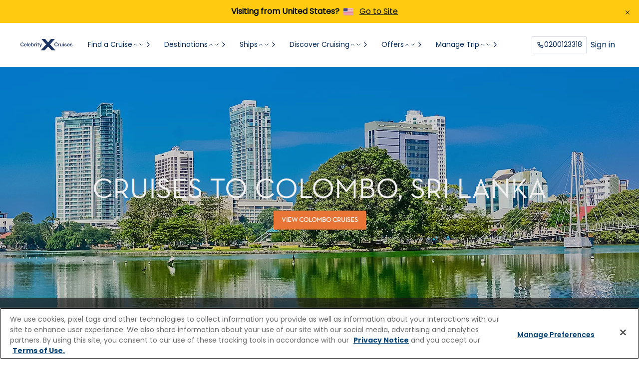

--- FILE ---
content_type: text/html;charset=utf-8
request_url: https://www.celebritycruises.com/se/ports/colombo
body_size: 32935
content:

<!doctype html>
<html lang="en" mode="celebrity">
    <head>
        <meta charset="utf-8"/>

<meta name="description" content="Discover Colombo with Celebrity Cruises. View top vacation itineraries and shore excursions. Book your award-winning cruise to Colombo, Sri Lanka today!"/>
<meta name="keywords"/>
<meta name="viewport" content="width=device-width"/>










<title>Colombo Cruises: Best Cruises to Colombo | Celebrity Cruises Sweden</title>

<!-- Add Favicon as necessary -->
<script defer="defer" type="text/javascript" src="/.rum/@adobe/helix-rum-js@%5E2/dist/rum-standalone.js"></script>
<link rel="icon" href="/favicon.ico" type="image/x-icon"/>


<script type="text/javascript" src="https://www.celebritycruises.com/spa/static/data/env.js"></script>
<!--<sly-->

<!-- Social share related meta tags -->

<meta property="og:title" content="Colombo Cruises: Best Cruises to Colombo | Celebrity Cruises Sweden"/>



    <meta property="og:description" content="Discover Colombo with Celebrity Cruises. View top vacation itineraries and shore excursions. Book your award-winning cruise to Colombo, Sri Lanka today!"/>



    
    
    
        <meta property="og:url" content="https://www.celebritycruises.com/se/ports/colombo"/>
    


<meta property="og:type" content="website"/>
<meta property="og:site_name" content="Celebrity Cruises"/>
<meta property="og:image" content="https://www.celebritycruises.com/content/dam/celebrity/new-images/port-pages/colombo-sri-lanka/colombo-sri-lanka-3840x2160.jpg"/>



    <link rel="canonical" href="https://www.celebritycruises.com/se/ports/colombo"/>



<!-- Href data-->

    
        <link rel="alternate" href="https://www.celebritycruises.com/ports/colombo" hreflang="en-us"/>
    
        <link rel="alternate" href="https://www.celebritycruises.com/ports/colombo" hreflang="x-default"/>
    
        <link rel="alternate" href="https://www.celebritycruises.com/ca/ports/colombo" hreflang="en-ca"/>
    
        <link rel="alternate" href="https://www.celebritycruises.com/int/ports/colombo" hreflang="en"/>
    
        <link rel="alternate" href="https://www.celebritycruises.com/gb/ports/colombo" hreflang="en-gb"/>
    
        <link rel="alternate" href="https://www.celebritycruises.com/ie/ports/colombo" hreflang="en-ie"/>
    
        <link rel="alternate" href="https://www.celebritycruises.com/no/ports/colombo" hreflang="en-no"/>
    
        <link rel="alternate" href="https://www.celebritycruises.com/se/ports/colombo" hreflang="en-se"/>
    
        <link rel="alternate" href="https://www.celebritycruises.com/au/ports/colombo" hreflang="en-au"/>
    
        <link rel="alternate" href="https://www.celebritycruises.com/nz/ports/colombo" hreflang="en-nz"/>
    
        <link rel="alternate" href="https://www.celebritycruises.com/mx/ports/colombo" hreflang="en-mx"/>
    



<meta name="google-site-verification" content="PHdG65CYoa-tdJvycok0Y1PIDSCVIOX-gtg1OdiE--I"/>






    
<script src="/etc.clientlibs/rcgcore/clientlibs/clientlib-rwd-cookie.lc-89cf766f54f9471a48c9a4a882c2eb54-lc.min.js"></script>








<link rel="preload" href="/etc.clientlibs/celebrity/clientlibs/clientlib-site/resources/fonts/Roboto/Roboto-Bold.woff2" as="font" crossorigin/>
<link rel="preload" href="/etc.clientlibs/celebrity/clientlibs/clientlib-site/resources/fonts/Roboto/Roboto-BoldItalic.woff2" as="font" crossorigin/>
<link rel="preload" href="/etc.clientlibs/celebrity/clientlibs/clientlib-site/resources/fonts/Roboto/Roboto-Light.woff2" as="font" crossorigin/>
<link rel="preload" href="/etc.clientlibs/celebrity/clientlibs/clientlib-site/resources/fonts/Roboto/Roboto-Regular.woff2" as="font" crossorigin/>
<link rel="preload" href="/etc.clientlibs/celebrity/clientlibs/clientlib-site/resources/fonts/Roboto/Roboto-Medium.woff2" as="font" crossorigin/>
<link rel="preload" href="/etc.clientlibs/celebrity/clientlibs/clientlib-site/resources/fonts/Roboto/Roboto-Black.woff2" as="font" crossorigin/>
<link rel="preload" href="/etc.clientlibs/celebrity/clientlibs/clientlib-site/resources/fonts/Roboto/Roboto-RegularItalic.woff2" as="font" crossorigin/>
<link rel="preload" href="/etc.clientlibs/celebrity/clientlibs/clientlib-site/resources/fonts/glyphicons-halflings-regular.woff2" as="font" crossorigin/>
<!-- Toggle for CTA Colors on Celebrity Redesign-->
<link rel="stylesheet" href="/content/dam/celebrity/custom-clientlibs/custom.css"/>

        

<script type="text/javascript" src="/bin/celebrity/countryconfig.js"></script>



    
<link rel="stylesheet" href="/etc.clientlibs/celebrity/clientlibs/clientlib-componentsWebElements.lc-abe76588e8cfe5c8f0928205513ba3b4-lc.min.css" type="text/css">




    
<link rel="stylesheet" href="/etc.clientlibs/rcg/core/clientlibs/clientlib-ab_target.lc-c9f514f27a65b509e347ce81199ae089-lc.min.css" type="text/css">
<link rel="stylesheet" href="/etc.clientlibs/celebrity/clientlibs/clientlib-site.lc-fbe2b5f410263327eea67c6fb3904576-lc.min.css" type="text/css">





    
      
    
<link rel="stylesheet" href="/etc.clientlibs/rcg/core/clientlibs/clientlib-site.lc-8e90c5242cd6093f69626f925fcdce80-lc.min.css" type="text/css">



    
      
    
<link rel="stylesheet" href="/etc.clientlibs/cel/clientlibs/clientlib-cel-theme.lc-e78de4d1b2bb46c7ca0493409cec5675-lc.min.css" type="text/css">



    
      
    
<link rel="stylesheet" href="/etc.clientlibs/rcg/core/clientlibs/clientlib-header.lc-46edc9c848da67af77e7a4fec5a0e467-lc.min.css" type="text/css">



    
      
    
<link rel="stylesheet" href="/etc.clientlibs/rcg/core/clientlibs/clientlib-footer.lc-6aaa2655508ccb39a98c23ac3bdbb565-lc.min.css" type="text/css">



    



    
<link rel="stylesheet" href="/etc.clientlibs/celebrity/clientlibs/clientlib-components.lc-a9c34ff4451f437866a1b933d1325b0d-lc.min.css" type="text/css">















        



    
<script>(window.BOOMR_mq=window.BOOMR_mq||[]).push(["addVar",{"rua.upush":"false","rua.cpush":"true","rua.upre":"false","rua.cpre":"false","rua.uprl":"false","rua.cprl":"false","rua.cprf":"false","rua.trans":"SJ-4ee1094f-6f8f-4534-b1bc-33af389bcb0a","rua.cook":"false","rua.ims":"false","rua.ufprl":"false","rua.cfprl":"false","rua.isuxp":"false","rua.texp":"norulematch","rua.ceh":"false","rua.ueh":"false","rua.ieh.st":"0"}]);</script>
                              <script>!function(e){var n="https://s.go-mpulse.net/boomerang/";if("False"=="True")e.BOOMR_config=e.BOOMR_config||{},e.BOOMR_config.PageParams=e.BOOMR_config.PageParams||{},e.BOOMR_config.PageParams.pci=!0,n="https://s2.go-mpulse.net/boomerang/";if(window.BOOMR_API_key="VHFK5-U9R2J-7GAME-6K4WC-X8TKW",function(){function e(){if(!o){var e=document.createElement("script");e.id="boomr-scr-as",e.src=window.BOOMR.url,e.async=!0,i.parentNode.appendChild(e),o=!0}}function t(e){o=!0;var n,t,a,r,d=document,O=window;if(window.BOOMR.snippetMethod=e?"if":"i",t=function(e,n){var t=d.createElement("script");t.id=n||"boomr-if-as",t.src=window.BOOMR.url,BOOMR_lstart=(new Date).getTime(),e=e||d.body,e.appendChild(t)},!window.addEventListener&&window.attachEvent&&navigator.userAgent.match(/MSIE [67]\./))return window.BOOMR.snippetMethod="s",void t(i.parentNode,"boomr-async");a=document.createElement("IFRAME"),a.src="about:blank",a.title="",a.role="presentation",a.loading="eager",r=(a.frameElement||a).style,r.width=0,r.height=0,r.border=0,r.display="none",i.parentNode.appendChild(a);try{O=a.contentWindow,d=O.document.open()}catch(_){n=document.domain,a.src="javascript:var d=document.open();d.domain='"+n+"';void(0);",O=a.contentWindow,d=O.document.open()}if(n)d._boomrl=function(){this.domain=n,t()},d.write("<bo"+"dy onload='document._boomrl();'>");else if(O._boomrl=function(){t()},O.addEventListener)O.addEventListener("load",O._boomrl,!1);else if(O.attachEvent)O.attachEvent("onload",O._boomrl);d.close()}function a(e){window.BOOMR_onload=e&&e.timeStamp||(new Date).getTime()}if(!window.BOOMR||!window.BOOMR.version&&!window.BOOMR.snippetExecuted){window.BOOMR=window.BOOMR||{},window.BOOMR.snippetStart=(new Date).getTime(),window.BOOMR.snippetExecuted=!0,window.BOOMR.snippetVersion=12,window.BOOMR.url=n+"VHFK5-U9R2J-7GAME-6K4WC-X8TKW";var i=document.currentScript||document.getElementsByTagName("script")[0],o=!1,r=document.createElement("link");if(r.relList&&"function"==typeof r.relList.supports&&r.relList.supports("preload")&&"as"in r)window.BOOMR.snippetMethod="p",r.href=window.BOOMR.url,r.rel="preload",r.as="script",r.addEventListener("load",e),r.addEventListener("error",function(){t(!0)}),setTimeout(function(){if(!o)t(!0)},3e3),BOOMR_lstart=(new Date).getTime(),i.parentNode.appendChild(r);else t(!1);if(window.addEventListener)window.addEventListener("load",a,!1);else if(window.attachEvent)window.attachEvent("onload",a)}}(),"".length>0)if(e&&"performance"in e&&e.performance&&"function"==typeof e.performance.setResourceTimingBufferSize)e.performance.setResourceTimingBufferSize();!function(){if(BOOMR=e.BOOMR||{},BOOMR.plugins=BOOMR.plugins||{},!BOOMR.plugins.AK){var n="true"=="true"?1:0,t="",a="bu5t7cqxgyufk2lx7qdq-f-3e26a0fba-clientnsv4-s.akamaihd.net",i="false"=="true"?2:1,o={"ak.v":"39","ak.cp":"570233","ak.ai":parseInt("182013",10),"ak.ol":"0","ak.cr":8,"ak.ipv":4,"ak.proto":"h2","ak.rid":"3ce50757","ak.r":47369,"ak.a2":n,"ak.m":"x","ak.n":"essl","ak.bpcip":"13.59.63.0","ak.cport":44880,"ak.gh":"23.208.24.102","ak.quicv":"","ak.tlsv":"tls1.3","ak.0rtt":"","ak.0rtt.ed":"","ak.csrc":"-","ak.acc":"","ak.t":"1769470983","ak.ak":"hOBiQwZUYzCg5VSAfCLimQ==mcPTC189Nc8Vv0lZav1MsRYNsBAq4LEhJSHM2ysWebzyInt/0PqlhR2y0jmtWmipexlkHJGrYYSevJaxxjY2nQVwi6Xwpx3ZRmC4h2gpkqd6Nwjc5osovldGgjeZxnYkx0yAZgonzKOBWLxYrm5fCMAupEFIg6yrMNNYgIhZvj79GdZM0Pc0cp4pBv1T2g+j42loxx7UotQkhqouBQCjpxN1nIdT6Yi+2fK9Nfb+/XJcxndf7BKKedbhvhYn7UF0aqAEXqWBeCWSpwxFa7AWWWgb44thIWYuX3DvnfXSzBflG13aY4TffvE/lTz+XbdqFyLHDf4uKZnzMhGKetkW/HqQC52t1XMzoBwn5ymgSh51FFyuECYnUkjCj9Z7766L8IfKKOQ3qZEug1mJqzhboF9wkxqOgP3/3wI7jiq9JgQ=","ak.pv":"1234","ak.dpoabenc":"","ak.tf":i};if(""!==t)o["ak.ruds"]=t;var r={i:!1,av:function(n){var t="http.initiator";if(n&&(!n[t]||"spa_hard"===n[t]))o["ak.feo"]=void 0!==e.aFeoApplied?1:0,BOOMR.addVar(o)},rv:function(){var e=["ak.bpcip","ak.cport","ak.cr","ak.csrc","ak.gh","ak.ipv","ak.m","ak.n","ak.ol","ak.proto","ak.quicv","ak.tlsv","ak.0rtt","ak.0rtt.ed","ak.r","ak.acc","ak.t","ak.tf"];BOOMR.removeVar(e)}};BOOMR.plugins.AK={akVars:o,akDNSPreFetchDomain:a,init:function(){if(!r.i){var e=BOOMR.subscribe;e("before_beacon",r.av,null,null),e("onbeacon",r.rv,null,null),r.i=!0}return this},is_complete:function(){return!0}}}}()}(window);</script></head>

    <body class="page celebrity-cruise-template  site-refresh-aem-body">
        
        

<div class="container-fluid container-popover"></div>
<div>





  
    
    
      
  <div id="experiencefragmentheaderfooter-7b23af9637" class="cmp-experiencefragment cmp-experiencefragment--experience-fragment-header"><div class="xfpage page basicpage">


<div class="aem-Grid aem-Grid--12 aem-Grid--default--12 ">
    
    <div class="header panelcontainer aem-GridColumn aem-GridColumn--default--12">



    <div class="cel-site-refresh">


    
    


<header class="header-site-refresh-container js-header-site-refresh" data-is-static="false" data-sticky-exclusion-pages="/cruises,/itinerary/*,/itinerary-details/*,/favorites" data-primary-support="Primary support" data-alternative-line="Alternative line" data-call-to="Need help? Call" data-speak-to-us="Speak with our technical support team directly" data-need-help-text="Need help?">
    <button class="skip-to-main-content js-skip-to-main-content" style="z-index: -1;">skip to main content</button>
    <div class="crisis-banner js-crisis-banner" data-close-aria-label="Close notification"></div>
    <div class="conflict_notification">
        

        
        <div class="banner-container hide" role="alert">
            <div class="banner yellow-banner">
                <div class="banner-content">
                    <p class="message-title"> Visiting from  {destination_country}?  {destination_flag}</p>
                    <span class="message-link banner-medium-font">
                        <a href="#" class="learn-more" title="Go to Site">Go to Site</a>
                    </span>
                </div>
                <button class="close-conflict-btn close-btn black" type="button" aria-label="Close Notification">
                    <figure class="header__buttonIcon">
                        <img class="alert__buttonImage" src="/etc.clientlibs/rcg/core/clientlibs/clientlib-site/resources/common/icons/notification-close-icon-black.svg" alt="close"/>
                    </figure>
                </button>
            </div>
        </div>

    
    </div>
    <div class="info-banner"></div>
    
    

    <nav id="global-head" class="global-nav-header header-light" aria-labelledby="primary-navigation">
        <div class="global-nav-header-container">
            <ul id="global-mobile-menu" class="global-mobile-menu">
                <li class="global-nav-menu">
                    <button aria-label="menu">
                        <svg width="24" height="24" viewBox="0 0 24 24" fill="none" xmlns="http://www.w3.org/2000/svg">
                            <g>
                                <path fill-rule="evenodd" clip-rule="evenodd" d="M3.25 6C3.25 5.58579 3.58579 5.25 4 5.25H20C20.4142 5.25 20.75 5.58579 20.75 6C20.75 6.41421 20.4142 6.75 20 6.75H4C3.58579 6.75 3.25 6.41421 3.25 6ZM3.25 12C3.25 11.5858 3.58579 11.25 4 11.25H20C20.4142 11.25 20.75 11.5858 20.75 12C20.75 12.4142 20.4142 12.75 20 12.75H4C3.58579 12.75 3.25 12.4142 3.25 12ZM4 17.25C3.58579 17.25 3.25 17.5858 3.25 18C3.25 18.4142 3.58579 18.75 4 18.75H20C20.4142 18.75 20.75 18.4142 20.75 18C20.75 17.5858 20.4142 17.25 20 17.25H4Z" fill="#010C1D"/>
                            </g>
                        </svg>
                    </button>
                </li>
                <li class="global-nav-close-menu hidden">
                    <button class="global-nav-menu-btn" aria-label="close menu">
                        <svg class="close-menu-img" width="24" height="24" viewBox="0 0 24 24" fill="none" xmlns="http://www.w3.org/2000/svg">
                            <g>
                                <path fill-rule="evenodd" clip-rule="evenodd" d="M7.53033 6.46967C7.23744 6.17678 6.76256 6.17678 6.46967 6.46967C6.17678 6.76256 6.17678 7.23744 6.46967 7.53033L10.9393 12L6.46967 16.4697C6.17678 16.7626 6.17678 17.2374 6.46967 17.5303C6.76256 17.8232 7.23744 17.8232 7.53033 17.5303L12 13.0607L16.4697 17.5303C16.7626 17.8232 17.2374 17.8232 17.5303 17.5303C17.8232 17.2374 17.8232 16.7626 17.5303 16.4697L13.0607 12L17.5303 7.53033C17.8232 7.23744 17.8232 6.76256 17.5303 6.46967C17.2374 6.17678 16.7626 6.17678 16.4697 6.46967L12 10.9393L7.53033 6.46967Z" fill="#010C1D"/>
                            </g>
                        </svg>
                        Close
                    </button>
                </li>
                <li class="global-nav-logo desktop-logo">
                    <a href="https://www.celebritycruises.com/se" id="rciHeaderLogo" tabindex="0">
                        <img src="https://assets.dm.rccl.com/is/content/RoyalCaribbeanCruises/celebrity-cruises-logo-blue-lg-2-2?fmt=png-alpha" alt="Celebrity Cruises" style="max-width:none;"/>
                    </a>
                </li>
                
                    <li class="global-nav-logo iPad-logo">
                        <a href="https://www.celebritycruises.com/se" id="rciHeaderLogo" tabindex="0">
                            <img src="https://assets.dm.rccl.com/is/content/RoyalCaribbeanCruises/celebrity-cruises-logo-blue-lg-2-2?fmt=png-alpha" alt="Celebrity Cruises"/>
                        </a>
                    </li>
                
            </ul>
            <ul id="global-nav-left-menu" class="global-nav-left-menu">
                
                    
                        
                        
    
    <li class="global-nav-header-option" itemscope="itemscope" itemtype="https://schema.org/SiteNavigationElement" id="find-a-cruise" tabindex="-1">
        
        
            <button class="global-nav-button__text js-global-nav-button__text" aria-controls="find-a-cruise" itemprop="url" tabindex="0" aria-expanded="false">
                <span class="top-nav-text">
                    Find a Cruise
                    
                        <svg class="arrow-up-icon" width="12" height="13" viewBox="0 0 12 13" fill="none" xmlns="http://www.w3.org/2000/svg">
                            <path d="M3.25 8L6.25 5L9.25 8" stroke="#002859" stroke-linecap="square"/>
                        </svg>
                        <svg class="arrow-down-icon" width="12" height="13" viewBox="0 0 12 13" fill="none" xmlns="http://www.w3.org/2000/svg">
                            <path d="M9 5L6 8L3 5" stroke="#002859" stroke-linecap="square"/>
                        </svg>
                    
                </span>
                <svg class="navigator-img" width="16" height="17" viewBox="0 0 16 17" fill="none" xmlns="http://www.w3.org/2000/svg">
                    <g>
                        <path fill-rule="evenodd" clip-rule="evenodd" d="M5.55806 4.05806C5.31398 4.30214 5.31398 4.69786 5.55806 4.94194L9.11612 8.5L5.55806 12.0581C5.31398 12.3021 5.31398 12.6979 5.55806 12.9419C5.80214 13.186 6.19786 13.186 6.44194 12.9419L10.4419 8.94194C10.686 8.69786 10.686 8.30214 10.4419 8.05806L6.44194 4.05806C6.19786 3.81398 5.80214 3.81398 5.55806 4.05806Z" fill="#021D49"></path>
                    </g>
                </svg>
            </button>
        
        
            <div class="navigator-overlay hidden" id="find-a-cruise-navigator-overlay">
                <div class="navigator-overlay-container js-navigator-overlay-container">
                    <div class="navigator-menu">
                        <nav class="container-submenus" aria-labelledby="secondary navigation">
                            <ul class="container-submenu-group level-2nd ">
                                <li class="menu-item navigation" tabindex="-1">
                                    
                                    
                                        <button class="item-navigator" tabindex="0" title="Find a Cruise" aria-label="Find a Cruise">
                                            <svg class="navigator-img" width="24" height="24" viewBox="0 0 24 24" fill="none" xmlns="http://www.w3.org/2000/svg" role="img" aria-labelledby="navigator-title">
                                                <title id="navigator-title">Navigation Icon</title>
                                                <g>
                                                    <path fill-rule="evenodd" clip-rule="evenodd" d="M15.5303 5.46967C15.8232 5.76256 15.8232 6.23744 15.5303 6.53033L10.0607 12L15.5303 17.4697C15.8232 17.7626 15.8232 18.2374 15.5303 18.5303C15.2374 18.8232 14.7626 18.8232 14.4697 18.5303L8.46967 12.5303C8.17678 12.2374 8.17678 11.7626 8.46967 11.4697L14.4697 5.46967C14.7626 5.17678 15.2374 5.17678 15.5303 5.46967Z" fill="#021D49"></path>
                                                </g>
                                            </svg>
                                            Find a Cruise
                                        </button>
                                    
                                </li>
                                
                                    
                                        <li class="menu-item" tabindex="-1">
                                            
                                                <a class="item-navigator" href="/se/cruises" tabindex="0" target="_self" title="Search All Cruises">
                                                    Search All Cruises
                                                    <svg class="navigator-img" width="16" height="17" viewBox="0 0 16 17" fill="none" xmlns="http://www.w3.org/2000/svg">
                                                        <g>
                                                            <path fill-rule="evenodd" clip-rule="evenodd" d="M5.55806 4.05806C5.31398 4.30214 5.31398 4.69786 5.55806 4.94194L9.11612 8.5L5.55806 12.0581C5.31398 12.3021 5.31398 12.6979 5.55806 12.9419C5.80214 13.186 6.19786 13.186 6.44194 12.9419L10.4419 8.94194C10.686 8.69786 10.686 8.30214 10.4419 8.05806L6.44194 4.05806C6.19786 3.81398 5.80214 3.81398 5.55806 4.05806Z" fill="#021D49"></path>
                                                        </g>
                                                    </svg>
                                                </a>
                                            
                                            
                                            
                                            
                                            
                                        </li>
                                    
                                
                                    
                                
                                    
                                
                                    
                                
                                    
                                
                                    
                                
                                    
                                
                                <li class="featured-category-title" aria-label="Featured Cruises" id="featured-category-levelOne">
                                    <button class="item-navigator">
                                        Featured Cruises
                                    </button>
                                </li>
                                
                                    
                                
                                    
                                        <li class="menu-item" tabindex="-1">
                                            
                                                <a href="/se/cruises?search=departurePort:STH" tabindex="0" target="_self" class="item-navigator" title="Cruises from Southampton" aria-describedby="featured-category-levelOne">
                                                    Cruises from Southampton
                                                </a>
                                            
                                            
                                            
                                            
                                        </li>
                                    
                                
                                    
                                        <li class="menu-item" tabindex="-1">
                                            
                                                <a href="/se/cruises?search=departurePort:ATH,BCN,BLQ,ROM%7CstartDate:2025-10-01~2026-08-31" tabindex="0" target="_self" class="item-navigator" title="Mediterranean Summer Cruises" aria-describedby="featured-category-levelOne">
                                                    Mediterranean Summer Cruises
                                                </a>
                                            
                                            
                                            
                                            
                                        </li>
                                    
                                
                                    
                                        <li class="menu-item" tabindex="-1">
                                            
                                                <a href="/se/cruises?search=ship:IN%7CstartDate:2025-11-01~2026-04-30" tabindex="0" target="_self" class="item-navigator" title="Mediterranean Winter Cruises" aria-describedby="featured-category-levelOne">
                                                    Mediterranean Winter Cruises
                                                </a>
                                            
                                            
                                            
                                            
                                        </li>
                                    
                                
                                    
                                        <li class="menu-item" tabindex="-1">
                                            
                                                <a href="/se/cruises?search=destination:FAR.E" tabindex="0" target="_self" class="item-navigator" title="Asia Cruises" aria-describedby="featured-category-levelOne">
                                                    Asia Cruises
                                                </a>
                                            
                                            
                                            
                                            
                                        </li>
                                    
                                
                                    
                                        <li class="menu-item" tabindex="-1">
                                            
                                                <a href="/se/cruises?search=destination:BAHAM,CARIB" tabindex="0" target="_self" class="item-navigator" title="Caribbean Cruises" aria-describedby="featured-category-levelOne">
                                                    Caribbean Cruises
                                                </a>
                                            
                                            
                                            
                                            
                                        </li>
                                    
                                
                                    
                                        <li class="menu-item" tabindex="-1">
                                            
                                                <a href="/se/cruises?search=ship:SL%7CstartDate:2026-09-13~2026-12-31" tabindex="0" target="_self" class="item-navigator" title="Grand Voyage" aria-describedby="featured-category-levelOne">
                                                    Grand Voyage
                                                </a>
                                            
                                            
                                            
                                            
                                        </li>
                                    
                                
                            </ul>
                            <ul class="container-submenu-group cruise-options">
                                
                                    
                                        <li class="option-destination" tabindex="-1">
                                            <img class="option-destination-img" src="https://assets.dm.rccl.com/is/image/RoyalCaribbeanCruises/xcel-menu-image" alt="Celebrity Xcel" id="img-cruise-on-our-newest-ships" aria-hidden="true"/>
                                            <h2 class="option-destination-title" id="desc-cruise-on-our-newest-ships">Cruise on Our Newest Ships</h2>

                                            <div class="option-destination-name" role="document"><p>Unwind on Caribbean island time, explore Europe&#39;s history, or experience the breathtaking beauty of Alaska–all aboard our stunning Edge Series ships.</p>
</div>
                                            <a class="option-destination-link" tabindex="0" aria-describedby="desc-cruise-on-our-newest-ships" href="/se/cruises?search=destination:BAHAM,CARIB%7Cship:AT,AX,BY,XC&country=SWE">
                                                Learn More
                                            </a>
                                        </li>
                                    
                                
                            </ul>
                        </nav>
                    </div>
                    <button aria-label="close menu" class="close-container" tabindex="0">
                        <svg class="navigator-img" width="56" height="56" viewBox="0 0 56 56" fill="none" xmlns="
                   http://www.w3.org/2000/svg">
                            <path fill-rule="evenodd" clip-rule="evenodd" d="M25.1084 24.2246C24.8644 23.9805 24.4686 23.9805 24.2246 24.2246C23.9805 24.4686 23.9805 24.8644 24.2246 25.1084L27.116 27.9998L24.2246 30.8912C23.9805 31.1353 23.9805 31.531 24.2246 31.7751C24.4686 32.0192 24.8644 32.0192 25.1084 31.7751L27.9998 28.8837L30.8912 31.7751C31.1353 32.0192 31.531 32.0192 31.7751 31.7751C32.0192 31.531 32.0192 31.1353 31.7751 30.8912L28.8837 27.9998L31.7751 25.1084C32.0192 24.8644 32.0192 24.4686 31.7751 24.2246C31.531 23.9805 31.1353 23.9805 30.8912 24.2246L27.9998 27.116L25.1084 24.2246Z" fill="#021D49"></path>
                        </svg>
                    </button>
                </div>
            </div>
        
    </li>

                    
                        
                        
    
    <li class="global-nav-header-option" itemscope="itemscope" itemtype="https://schema.org/SiteNavigationElement" id="destinations" tabindex="-1">
        
        
            <button class="global-nav-button__text js-global-nav-button__text" aria-controls="destinations" itemprop="url" tabindex="0" aria-expanded="false">
                <span class="top-nav-text">
                    Destinations 
                    
                        <svg class="arrow-up-icon" width="12" height="13" viewBox="0 0 12 13" fill="none" xmlns="http://www.w3.org/2000/svg">
                            <path d="M3.25 8L6.25 5L9.25 8" stroke="#002859" stroke-linecap="square"/>
                        </svg>
                        <svg class="arrow-down-icon" width="12" height="13" viewBox="0 0 12 13" fill="none" xmlns="http://www.w3.org/2000/svg">
                            <path d="M9 5L6 8L3 5" stroke="#002859" stroke-linecap="square"/>
                        </svg>
                    
                </span>
                <svg class="navigator-img" width="16" height="17" viewBox="0 0 16 17" fill="none" xmlns="http://www.w3.org/2000/svg">
                    <g>
                        <path fill-rule="evenodd" clip-rule="evenodd" d="M5.55806 4.05806C5.31398 4.30214 5.31398 4.69786 5.55806 4.94194L9.11612 8.5L5.55806 12.0581C5.31398 12.3021 5.31398 12.6979 5.55806 12.9419C5.80214 13.186 6.19786 13.186 6.44194 12.9419L10.4419 8.94194C10.686 8.69786 10.686 8.30214 10.4419 8.05806L6.44194 4.05806C6.19786 3.81398 5.80214 3.81398 5.55806 4.05806Z" fill="#021D49"></path>
                    </g>
                </svg>
            </button>
        
        
            <div class="navigator-overlay hidden" id="destinations-navigator-overlay">
                <div class="navigator-overlay-container js-navigator-overlay-container">
                    <div class="navigator-menu">
                        <nav class="container-submenus" aria-labelledby="secondary navigation">
                            <ul class="container-submenu-group level-2nd ">
                                <li class="menu-item navigation" tabindex="-1">
                                    
                                    
                                        <button class="item-navigator" tabindex="0" title="Destinations " aria-label="Destinations ">
                                            <svg class="navigator-img" width="24" height="24" viewBox="0 0 24 24" fill="none" xmlns="http://www.w3.org/2000/svg" role="img" aria-labelledby="navigator-title">
                                                <title id="navigator-title">Navigation Icon</title>
                                                <g>
                                                    <path fill-rule="evenodd" clip-rule="evenodd" d="M15.5303 5.46967C15.8232 5.76256 15.8232 6.23744 15.5303 6.53033L10.0607 12L15.5303 17.4697C15.8232 17.7626 15.8232 18.2374 15.5303 18.5303C15.2374 18.8232 14.7626 18.8232 14.4697 18.5303L8.46967 12.5303C8.17678 12.2374 8.17678 11.7626 8.46967 11.4697L14.4697 5.46967C14.7626 5.17678 15.2374 5.17678 15.5303 5.46967Z" fill="#021D49"></path>
                                                </g>
                                            </svg>
                                            Destinations 
                                        </button>
                                    
                                </li>
                                
                                    
                                        <li class="menu-item" tabindex="-1">
                                            
                                            
                                            
                                                <button class="item-navigator" tabindex="0" title="Destinations" aria-label="Destinations" aria-expanded="false">
                                                    Destinations
                                                    <svg class="navigator-img" width="16" height="17" viewBox="0 0 16 17" fill="none" xmlns="http://www.w3.org/2000/svg">
                                                        <g>
                                                            <path fill-rule="evenodd" clip-rule="evenodd" d="M5.55806 4.05806C5.31398 4.30214 5.31398 4.69786 5.55806 4.94194L9.11612 8.5L5.55806 12.0581C5.31398 12.3021 5.31398 12.6979 5.55806 12.9419C5.80214 13.186 6.19786 13.186 6.44194 12.9419L10.4419 8.94194C10.686 8.69786 10.686 8.30214 10.4419 8.05806L6.44194 4.05806C6.19786 3.81398 5.80214 3.81398 5.55806 4.05806Z" fill="#021D49"></path>
                                                        </g>
                                                    </svg>
                                                </button>
                                            
                                            
                                            
                                                <ul id="items-destinations-1-submenu" class="container-submenu-group level-3rd hidden" aria-labelledby="tertiary navigation">
                                                    <li class="menu-item navigation" tabindex="-1">
                                                        
                                                        
                                                        
                                                            <button class="item-navigator" tabindex="0" title="Destinations" aria-label="Destinations" aria-expanded="false">
                                                                <svg class="navigator-img" width="24" height="24" viewBox="0 0 24 24" fill="none" xmlns="http://www.w3.org/2000/svg">
                                                                    <g>
                                                                        <path fill-rule="evenodd" clip-rule="evenodd" d="M15.5303 5.46967C15.8232 5.76256 15.8232 6.23744 15.5303 6.53033L10.0607 12L15.5303 17.4697C15.8232 17.7626 15.8232 18.2374 15.5303 18.5303C15.2374 18.8232 14.7626 18.8232 14.4697 18.5303L8.46967 12.5303C8.17678 12.2374 8.17678 11.7626 8.46967 11.4697L14.4697 5.46967C14.7626 5.17678 15.2374 5.17678 15.5303 5.46967Z" fill="#021D49"></path>
                                                                    </g>
                                                                </svg>
                                                                Destinations
                                                            </button>
                                                        
                                                        
                                                    </li>
                                                    
                                                        
                                                            <li class="menu-item" tabindex="-1">
                                                                
                                                                
                                                                
                                                                    <button class="item-navigator" tabindex="0" title="Asia" aria-label="Asia" aria-expanded="false">
                                                                        Asia
                                                                        <svg class="navigator-img" width="16" height="17" viewBox="0 0 16 17" fill="none" xmlns="http://www.w3.org/2000/svg">
                                                                            <g>
                                                                                <path fill-rule="evenodd" clip-rule="evenodd" d="M5.55806 4.05806C5.31398 4.30214 5.31398 4.69786 5.55806 4.94194L9.11612 8.5L5.55806 12.0581C5.31398 12.3021 5.31398 12.6979 5.55806 12.9419C5.80214 13.186 6.19786 13.186 6.44194 12.9419L10.4419 8.94194C10.686 8.69786 10.686 8.30214 10.4419 8.05806L6.44194 4.05806C6.19786 3.81398 5.80214 3.81398 5.55806 4.05806Z" fill="#021D49"></path>
                                                                            </g>
                                                                        </svg>
                                                                    </button>
                                                                
                                                                
                                                                
                                                                    <ul id="items-destinations-1-submenu-1-menu" class="container-submenu-group level-4th activated hidden" aria-labelledby="quaternary navigation">
                                                                        <li class="menu-item navigation" tabindex="-1">
                                                                            
                                                                            
                                                                            
                                                                                <button class="item-navigator" tabindex="0" title="Asia" aria-label="Asia">
                                                                                    Asia
                                                                                    <svg class="navigator-img" width="16" height="17" viewBox="0 0 16 17" fill="none" xmlns="http://www.w3.org/2000/svg">
                                                                                        <g>
                                                                                            <path fill-rule="evenodd" clip-rule="evenodd" d="M5.55806 4.05806C5.31398 4.30214 5.31398 4.69786 5.55806 4.94194L9.11612 8.5L5.55806 12.0581C5.31398 12.3021 5.31398 12.6979 5.55806 12.9419C5.80214 13.186 6.19786 13.186 6.44194 12.9419L10.4419 8.94194C10.686 8.69786 10.686 8.30214 10.4419 8.05806L6.44194 4.05806C6.19786 3.81398 5.80214 3.81398 5.55806 4.05806Z" fill="#021D49"></path>
                                                                                        </g>
                                                                                    </svg>
                                                                                </button>
                                                                            
                                                                            
                                                                        </li>
                                                                        
                                                                            
                                                                                <li class="menu-item" tabindex="-1">
                                                                                    
                                                                                        <a class="item-navigator" href="/se/destinations/asia-cruises/china-cruises" tabindex="0" target="_self" title="China">
                                                                                            China
                                                                                            <svg class="navigator-img" width="16" height="17" viewBox="0 0 16 17" fill="none" xmlns="http://www.w3.org/2000/svg">
                                                                                                <g>
                                                                                                    <path fill-rule="evenodd" clip-rule="evenodd" d="M5.55806 4.05806C5.31398 4.30214 5.31398 4.69786 5.55806 4.94194L9.11612 8.5L5.55806 12.0581C5.31398 12.3021 5.31398 12.6979 5.55806 12.9419C5.80214 13.186 6.19786 13.186 6.44194 12.9419L10.4419 8.94194C10.686 8.69786 10.686 8.30214 10.4419 8.05806L6.44194 4.05806C6.19786 3.81398 5.80214 3.81398 5.55806 4.05806Z" fill="#021D49"></path>
                                                                                                </g>
                                                                                            </svg>
                                                                                        </a>
                                                                                    
                                                                                    
                                                                                </li>
                                                                            
                                                                        
                                                                            
                                                                                <li class="menu-item" tabindex="-1">
                                                                                    
                                                                                        <a class="item-navigator" href="/se/destinations/asia-cruises/indonesia-cruises" tabindex="0" target="_self" title="Indonesia">
                                                                                            Indonesia
                                                                                            <svg class="navigator-img" width="16" height="17" viewBox="0 0 16 17" fill="none" xmlns="http://www.w3.org/2000/svg">
                                                                                                <g>
                                                                                                    <path fill-rule="evenodd" clip-rule="evenodd" d="M5.55806 4.05806C5.31398 4.30214 5.31398 4.69786 5.55806 4.94194L9.11612 8.5L5.55806 12.0581C5.31398 12.3021 5.31398 12.6979 5.55806 12.9419C5.80214 13.186 6.19786 13.186 6.44194 12.9419L10.4419 8.94194C10.686 8.69786 10.686 8.30214 10.4419 8.05806L6.44194 4.05806C6.19786 3.81398 5.80214 3.81398 5.55806 4.05806Z" fill="#021D49"></path>
                                                                                                </g>
                                                                                            </svg>
                                                                                        </a>
                                                                                    
                                                                                    
                                                                                </li>
                                                                            
                                                                        
                                                                            
                                                                                <li class="menu-item" tabindex="-1">
                                                                                    
                                                                                        <a class="item-navigator" href="/se/destinations/mediterranean-cruises/cruises-to-israel" tabindex="0" target="_self" title="Israel">
                                                                                            Israel
                                                                                            <svg class="navigator-img" width="16" height="17" viewBox="0 0 16 17" fill="none" xmlns="http://www.w3.org/2000/svg">
                                                                                                <g>
                                                                                                    <path fill-rule="evenodd" clip-rule="evenodd" d="M5.55806 4.05806C5.31398 4.30214 5.31398 4.69786 5.55806 4.94194L9.11612 8.5L5.55806 12.0581C5.31398 12.3021 5.31398 12.6979 5.55806 12.9419C5.80214 13.186 6.19786 13.186 6.44194 12.9419L10.4419 8.94194C10.686 8.69786 10.686 8.30214 10.4419 8.05806L6.44194 4.05806C6.19786 3.81398 5.80214 3.81398 5.55806 4.05806Z" fill="#021D49"></path>
                                                                                                </g>
                                                                                            </svg>
                                                                                        </a>
                                                                                    
                                                                                    
                                                                                </li>
                                                                            
                                                                        
                                                                            
                                                                                <li class="menu-item" tabindex="-1">
                                                                                    
                                                                                        <a class="item-navigator" href="/se/destinations/asia-cruises/japan-cruises" tabindex="0" target="_self" title="Japan">
                                                                                            Japan
                                                                                            <svg class="navigator-img" width="16" height="17" viewBox="0 0 16 17" fill="none" xmlns="http://www.w3.org/2000/svg">
                                                                                                <g>
                                                                                                    <path fill-rule="evenodd" clip-rule="evenodd" d="M5.55806 4.05806C5.31398 4.30214 5.31398 4.69786 5.55806 4.94194L9.11612 8.5L5.55806 12.0581C5.31398 12.3021 5.31398 12.6979 5.55806 12.9419C5.80214 13.186 6.19786 13.186 6.44194 12.9419L10.4419 8.94194C10.686 8.69786 10.686 8.30214 10.4419 8.05806L6.44194 4.05806C6.19786 3.81398 5.80214 3.81398 5.55806 4.05806Z" fill="#021D49"></path>
                                                                                                </g>
                                                                                            </svg>
                                                                                        </a>
                                                                                    
                                                                                    
                                                                                </li>
                                                                            
                                                                        
                                                                            
                                                                                <li class="menu-item" tabindex="-1">
                                                                                    
                                                                                        <a class="item-navigator" href="/se/ports/singapore-asia" tabindex="0" target="_self" title="Singapore">
                                                                                            Singapore
                                                                                            <svg class="navigator-img" width="16" height="17" viewBox="0 0 16 17" fill="none" xmlns="http://www.w3.org/2000/svg">
                                                                                                <g>
                                                                                                    <path fill-rule="evenodd" clip-rule="evenodd" d="M5.55806 4.05806C5.31398 4.30214 5.31398 4.69786 5.55806 4.94194L9.11612 8.5L5.55806 12.0581C5.31398 12.3021 5.31398 12.6979 5.55806 12.9419C5.80214 13.186 6.19786 13.186 6.44194 12.9419L10.4419 8.94194C10.686 8.69786 10.686 8.30214 10.4419 8.05806L6.44194 4.05806C6.19786 3.81398 5.80214 3.81398 5.55806 4.05806Z" fill="#021D49"></path>
                                                                                                </g>
                                                                                            </svg>
                                                                                        </a>
                                                                                    
                                                                                    
                                                                                </li>
                                                                            
                                                                        
                                                                            
                                                                                <li class="menu-item" tabindex="-1">
                                                                                    
                                                                                        <a class="item-navigator" href="/se/destinations/asia-cruises/south-korea-cruises" tabindex="0" target="_self" title="South Korea">
                                                                                            South Korea
                                                                                            <svg class="navigator-img" width="16" height="17" viewBox="0 0 16 17" fill="none" xmlns="http://www.w3.org/2000/svg">
                                                                                                <g>
                                                                                                    <path fill-rule="evenodd" clip-rule="evenodd" d="M5.55806 4.05806C5.31398 4.30214 5.31398 4.69786 5.55806 4.94194L9.11612 8.5L5.55806 12.0581C5.31398 12.3021 5.31398 12.6979 5.55806 12.9419C5.80214 13.186 6.19786 13.186 6.44194 12.9419L10.4419 8.94194C10.686 8.69786 10.686 8.30214 10.4419 8.05806L6.44194 4.05806C6.19786 3.81398 5.80214 3.81398 5.55806 4.05806Z" fill="#021D49"></path>
                                                                                                </g>
                                                                                            </svg>
                                                                                        </a>
                                                                                    
                                                                                    
                                                                                </li>
                                                                            
                                                                        
                                                                            
                                                                                <li class="menu-item" tabindex="-1">
                                                                                    
                                                                                        <a class="item-navigator" href="/se/destinations/asia-cruises/thailand-cruises" tabindex="0" target="_self" title="Thailand">
                                                                                            Thailand
                                                                                            <svg class="navigator-img" width="16" height="17" viewBox="0 0 16 17" fill="none" xmlns="http://www.w3.org/2000/svg">
                                                                                                <g>
                                                                                                    <path fill-rule="evenodd" clip-rule="evenodd" d="M5.55806 4.05806C5.31398 4.30214 5.31398 4.69786 5.55806 4.94194L9.11612 8.5L5.55806 12.0581C5.31398 12.3021 5.31398 12.6979 5.55806 12.9419C5.80214 13.186 6.19786 13.186 6.44194 12.9419L10.4419 8.94194C10.686 8.69786 10.686 8.30214 10.4419 8.05806L6.44194 4.05806C6.19786 3.81398 5.80214 3.81398 5.55806 4.05806Z" fill="#021D49"></path>
                                                                                                </g>
                                                                                            </svg>
                                                                                        </a>
                                                                                    
                                                                                    
                                                                                </li>
                                                                            
                                                                        
                                                                            
                                                                                <li class="menu-item" tabindex="-1">
                                                                                    
                                                                                        <a class="item-navigator" href="/se/destinations/asia-cruises/vietnam-cruises" tabindex="0" target="_self" title="Vietnam">
                                                                                            Vietnam
                                                                                            <svg class="navigator-img" width="16" height="17" viewBox="0 0 16 17" fill="none" xmlns="http://www.w3.org/2000/svg">
                                                                                                <g>
                                                                                                    <path fill-rule="evenodd" clip-rule="evenodd" d="M5.55806 4.05806C5.31398 4.30214 5.31398 4.69786 5.55806 4.94194L9.11612 8.5L5.55806 12.0581C5.31398 12.3021 5.31398 12.6979 5.55806 12.9419C5.80214 13.186 6.19786 13.186 6.44194 12.9419L10.4419 8.94194C10.686 8.69786 10.686 8.30214 10.4419 8.05806L6.44194 4.05806C6.19786 3.81398 5.80214 3.81398 5.55806 4.05806Z" fill="#021D49"></path>
                                                                                                </g>
                                                                                            </svg>
                                                                                        </a>
                                                                                    
                                                                                    
                                                                                </li>
                                                                            
                                                                        
                                                                            
                                                                                <li class="menu-item" tabindex="-1">
                                                                                    
                                                                                        <a class="item-navigator" href="/se/destinations/asia-cruises" tabindex="0" target="_self" title="View All">
                                                                                            View All
                                                                                            <svg class="navigator-img" width="16" height="17" viewBox="0 0 16 17" fill="none" xmlns="http://www.w3.org/2000/svg">
                                                                                                <g>
                                                                                                    <path fill-rule="evenodd" clip-rule="evenodd" d="M5.55806 4.05806C5.31398 4.30214 5.31398 4.69786 5.55806 4.94194L9.11612 8.5L5.55806 12.0581C5.31398 12.3021 5.31398 12.6979 5.55806 12.9419C5.80214 13.186 6.19786 13.186 6.44194 12.9419L10.4419 8.94194C10.686 8.69786 10.686 8.30214 10.4419 8.05806L6.44194 4.05806C6.19786 3.81398 5.80214 3.81398 5.55806 4.05806Z" fill="#021D49"></path>
                                                                                                </g>
                                                                                            </svg>
                                                                                        </a>
                                                                                    
                                                                                    
                                                                                </li>
                                                                            
                                                                        
                                                                        
                                                                        
                                                                            
                                                                        
                                                                            
                                                                        
                                                                            
                                                                        
                                                                            
                                                                        
                                                                            
                                                                        
                                                                            
                                                                        
                                                                            
                                                                        
                                                                            
                                                                        
                                                                            
                                                                        
                                                                    </ul>
                                                                
                                                            </li>
                                                        
                                                    
                                                        
                                                            <li class="menu-item" tabindex="-1">
                                                                
                                                                
                                                                
                                                                    <button class="item-navigator" tabindex="0" title="Australia &amp; South Pacific" aria-label="Australia &amp; South Pacific" aria-expanded="false">
                                                                        Australia &amp; South Pacific
                                                                        <svg class="navigator-img" width="16" height="17" viewBox="0 0 16 17" fill="none" xmlns="http://www.w3.org/2000/svg">
                                                                            <g>
                                                                                <path fill-rule="evenodd" clip-rule="evenodd" d="M5.55806 4.05806C5.31398 4.30214 5.31398 4.69786 5.55806 4.94194L9.11612 8.5L5.55806 12.0581C5.31398 12.3021 5.31398 12.6979 5.55806 12.9419C5.80214 13.186 6.19786 13.186 6.44194 12.9419L10.4419 8.94194C10.686 8.69786 10.686 8.30214 10.4419 8.05806L6.44194 4.05806C6.19786 3.81398 5.80214 3.81398 5.55806 4.05806Z" fill="#021D49"></path>
                                                                            </g>
                                                                        </svg>
                                                                    </button>
                                                                
                                                                
                                                                
                                                                    <ul id="items-destinations-1-submenu-1-menu" class="container-submenu-group level-4th activated hidden" aria-labelledby="quaternary navigation">
                                                                        <li class="menu-item navigation" tabindex="-1">
                                                                            
                                                                            
                                                                            
                                                                                <button class="item-navigator" tabindex="0" title="Australia &amp; South Pacific" aria-label="Australia &amp; South Pacific">
                                                                                    Australia &amp; South Pacific
                                                                                    <svg class="navigator-img" width="16" height="17" viewBox="0 0 16 17" fill="none" xmlns="http://www.w3.org/2000/svg">
                                                                                        <g>
                                                                                            <path fill-rule="evenodd" clip-rule="evenodd" d="M5.55806 4.05806C5.31398 4.30214 5.31398 4.69786 5.55806 4.94194L9.11612 8.5L5.55806 12.0581C5.31398 12.3021 5.31398 12.6979 5.55806 12.9419C5.80214 13.186 6.19786 13.186 6.44194 12.9419L10.4419 8.94194C10.686 8.69786 10.686 8.30214 10.4419 8.05806L6.44194 4.05806C6.19786 3.81398 5.80214 3.81398 5.55806 4.05806Z" fill="#021D49"></path>
                                                                                        </g>
                                                                                    </svg>
                                                                                </button>
                                                                            
                                                                            
                                                                        </li>
                                                                        
                                                                            
                                                                                <li class="menu-item" tabindex="-1">
                                                                                    
                                                                                        <a class="item-navigator" href="/se/destinations/australia-new-zealand-cruises" tabindex="0" target="_self" title="Australia">
                                                                                            Australia
                                                                                            <svg class="navigator-img" width="16" height="17" viewBox="0 0 16 17" fill="none" xmlns="http://www.w3.org/2000/svg">
                                                                                                <g>
                                                                                                    <path fill-rule="evenodd" clip-rule="evenodd" d="M5.55806 4.05806C5.31398 4.30214 5.31398 4.69786 5.55806 4.94194L9.11612 8.5L5.55806 12.0581C5.31398 12.3021 5.31398 12.6979 5.55806 12.9419C5.80214 13.186 6.19786 13.186 6.44194 12.9419L10.4419 8.94194C10.686 8.69786 10.686 8.30214 10.4419 8.05806L6.44194 4.05806C6.19786 3.81398 5.80214 3.81398 5.55806 4.05806Z" fill="#021D49"></path>
                                                                                                </g>
                                                                                            </svg>
                                                                                        </a>
                                                                                    
                                                                                    
                                                                                </li>
                                                                            
                                                                        
                                                                            
                                                                                <li class="menu-item" tabindex="-1">
                                                                                    
                                                                                        <a class="item-navigator" href="/se/destinations/hawaii-cruises" tabindex="0" target="_self" title="Hawaii">
                                                                                            Hawaii
                                                                                            <svg class="navigator-img" width="16" height="17" viewBox="0 0 16 17" fill="none" xmlns="http://www.w3.org/2000/svg">
                                                                                                <g>
                                                                                                    <path fill-rule="evenodd" clip-rule="evenodd" d="M5.55806 4.05806C5.31398 4.30214 5.31398 4.69786 5.55806 4.94194L9.11612 8.5L5.55806 12.0581C5.31398 12.3021 5.31398 12.6979 5.55806 12.9419C5.80214 13.186 6.19786 13.186 6.44194 12.9419L10.4419 8.94194C10.686 8.69786 10.686 8.30214 10.4419 8.05806L6.44194 4.05806C6.19786 3.81398 5.80214 3.81398 5.55806 4.05806Z" fill="#021D49"></path>
                                                                                                </g>
                                                                                            </svg>
                                                                                        </a>
                                                                                    
                                                                                    
                                                                                </li>
                                                                            
                                                                        
                                                                            
                                                                                <li class="menu-item" tabindex="-1">
                                                                                    
                                                                                        <a class="item-navigator" href="/se/destinations/australia-new-zealand-cruises" tabindex="0" target="_self" title="New Zealand">
                                                                                            New Zealand
                                                                                            <svg class="navigator-img" width="16" height="17" viewBox="0 0 16 17" fill="none" xmlns="http://www.w3.org/2000/svg">
                                                                                                <g>
                                                                                                    <path fill-rule="evenodd" clip-rule="evenodd" d="M5.55806 4.05806C5.31398 4.30214 5.31398 4.69786 5.55806 4.94194L9.11612 8.5L5.55806 12.0581C5.31398 12.3021 5.31398 12.6979 5.55806 12.9419C5.80214 13.186 6.19786 13.186 6.44194 12.9419L10.4419 8.94194C10.686 8.69786 10.686 8.30214 10.4419 8.05806L6.44194 4.05806C6.19786 3.81398 5.80214 3.81398 5.55806 4.05806Z" fill="#021D49"></path>
                                                                                                </g>
                                                                                            </svg>
                                                                                        </a>
                                                                                    
                                                                                    
                                                                                </li>
                                                                            
                                                                        
                                                                            
                                                                                <li class="menu-item" tabindex="-1">
                                                                                    
                                                                                        <a class="item-navigator" href="/se/destinations/australia-new-zealand-cruises/french-polynesia-cruises" tabindex="0" target="_self" title="Polynesia">
                                                                                            Polynesia
                                                                                            <svg class="navigator-img" width="16" height="17" viewBox="0 0 16 17" fill="none" xmlns="http://www.w3.org/2000/svg">
                                                                                                <g>
                                                                                                    <path fill-rule="evenodd" clip-rule="evenodd" d="M5.55806 4.05806C5.31398 4.30214 5.31398 4.69786 5.55806 4.94194L9.11612 8.5L5.55806 12.0581C5.31398 12.3021 5.31398 12.6979 5.55806 12.9419C5.80214 13.186 6.19786 13.186 6.44194 12.9419L10.4419 8.94194C10.686 8.69786 10.686 8.30214 10.4419 8.05806L6.44194 4.05806C6.19786 3.81398 5.80214 3.81398 5.55806 4.05806Z" fill="#021D49"></path>
                                                                                                </g>
                                                                                            </svg>
                                                                                        </a>
                                                                                    
                                                                                    
                                                                                </li>
                                                                            
                                                                        
                                                                            
                                                                                <li class="menu-item" tabindex="-1">
                                                                                    
                                                                                        <a class="item-navigator" href="/se/destinations/australia-south-pacific-cruises" tabindex="0" target="_self" title="View All">
                                                                                            View All
                                                                                            <svg class="navigator-img" width="16" height="17" viewBox="0 0 16 17" fill="none" xmlns="http://www.w3.org/2000/svg">
                                                                                                <g>
                                                                                                    <path fill-rule="evenodd" clip-rule="evenodd" d="M5.55806 4.05806C5.31398 4.30214 5.31398 4.69786 5.55806 4.94194L9.11612 8.5L5.55806 12.0581C5.31398 12.3021 5.31398 12.6979 5.55806 12.9419C5.80214 13.186 6.19786 13.186 6.44194 12.9419L10.4419 8.94194C10.686 8.69786 10.686 8.30214 10.4419 8.05806L6.44194 4.05806C6.19786 3.81398 5.80214 3.81398 5.55806 4.05806Z" fill="#021D49"></path>
                                                                                                </g>
                                                                                            </svg>
                                                                                        </a>
                                                                                    
                                                                                    
                                                                                </li>
                                                                            
                                                                        
                                                                        
                                                                        
                                                                            
                                                                        
                                                                            
                                                                        
                                                                            
                                                                        
                                                                            
                                                                        
                                                                            
                                                                        
                                                                    </ul>
                                                                
                                                            </li>
                                                        
                                                    
                                                        
                                                            <li class="menu-item" tabindex="-1">
                                                                
                                                                
                                                                
                                                                    <button class="item-navigator" tabindex="0" title="Caribbean" aria-label="Caribbean" aria-expanded="false">
                                                                        Caribbean
                                                                        <svg class="navigator-img" width="16" height="17" viewBox="0 0 16 17" fill="none" xmlns="http://www.w3.org/2000/svg">
                                                                            <g>
                                                                                <path fill-rule="evenodd" clip-rule="evenodd" d="M5.55806 4.05806C5.31398 4.30214 5.31398 4.69786 5.55806 4.94194L9.11612 8.5L5.55806 12.0581C5.31398 12.3021 5.31398 12.6979 5.55806 12.9419C5.80214 13.186 6.19786 13.186 6.44194 12.9419L10.4419 8.94194C10.686 8.69786 10.686 8.30214 10.4419 8.05806L6.44194 4.05806C6.19786 3.81398 5.80214 3.81398 5.55806 4.05806Z" fill="#021D49"></path>
                                                                            </g>
                                                                        </svg>
                                                                    </button>
                                                                
                                                                
                                                                
                                                                    <ul id="items-destinations-1-submenu-1-menu" class="container-submenu-group level-4th activated hidden" aria-labelledby="quaternary navigation">
                                                                        <li class="menu-item navigation" tabindex="-1">
                                                                            
                                                                            
                                                                            
                                                                                <button class="item-navigator" tabindex="0" title="Caribbean" aria-label="Caribbean">
                                                                                    Caribbean
                                                                                    <svg class="navigator-img" width="16" height="17" viewBox="0 0 16 17" fill="none" xmlns="http://www.w3.org/2000/svg">
                                                                                        <g>
                                                                                            <path fill-rule="evenodd" clip-rule="evenodd" d="M5.55806 4.05806C5.31398 4.30214 5.31398 4.69786 5.55806 4.94194L9.11612 8.5L5.55806 12.0581C5.31398 12.3021 5.31398 12.6979 5.55806 12.9419C5.80214 13.186 6.19786 13.186 6.44194 12.9419L10.4419 8.94194C10.686 8.69786 10.686 8.30214 10.4419 8.05806L6.44194 4.05806C6.19786 3.81398 5.80214 3.81398 5.55806 4.05806Z" fill="#021D49"></path>
                                                                                        </g>
                                                                                    </svg>
                                                                                </button>
                                                                            
                                                                            
                                                                        </li>
                                                                        
                                                                            
                                                                                <li class="menu-item" tabindex="-1">
                                                                                    
                                                                                        <a class="item-navigator" href="/se/ports/antigua" tabindex="0" target="_self" title="Antigua">
                                                                                            Antigua
                                                                                            <svg class="navigator-img" width="16" height="17" viewBox="0 0 16 17" fill="none" xmlns="http://www.w3.org/2000/svg">
                                                                                                <g>
                                                                                                    <path fill-rule="evenodd" clip-rule="evenodd" d="M5.55806 4.05806C5.31398 4.30214 5.31398 4.69786 5.55806 4.94194L9.11612 8.5L5.55806 12.0581C5.31398 12.3021 5.31398 12.6979 5.55806 12.9419C5.80214 13.186 6.19786 13.186 6.44194 12.9419L10.4419 8.94194C10.686 8.69786 10.686 8.30214 10.4419 8.05806L6.44194 4.05806C6.19786 3.81398 5.80214 3.81398 5.55806 4.05806Z" fill="#021D49"></path>
                                                                                                </g>
                                                                                            </svg>
                                                                                        </a>
                                                                                    
                                                                                    
                                                                                </li>
                                                                            
                                                                        
                                                                            
                                                                                <li class="menu-item" tabindex="-1">
                                                                                    
                                                                                        <a class="item-navigator" href="/se/ports/aruba" tabindex="0" target="_self" title="Aruba">
                                                                                            Aruba
                                                                                            <svg class="navigator-img" width="16" height="17" viewBox="0 0 16 17" fill="none" xmlns="http://www.w3.org/2000/svg">
                                                                                                <g>
                                                                                                    <path fill-rule="evenodd" clip-rule="evenodd" d="M5.55806 4.05806C5.31398 4.30214 5.31398 4.69786 5.55806 4.94194L9.11612 8.5L5.55806 12.0581C5.31398 12.3021 5.31398 12.6979 5.55806 12.9419C5.80214 13.186 6.19786 13.186 6.44194 12.9419L10.4419 8.94194C10.686 8.69786 10.686 8.30214 10.4419 8.05806L6.44194 4.05806C6.19786 3.81398 5.80214 3.81398 5.55806 4.05806Z" fill="#021D49"></path>
                                                                                                </g>
                                                                                            </svg>
                                                                                        </a>
                                                                                    
                                                                                    
                                                                                </li>
                                                                            
                                                                        
                                                                            
                                                                                <li class="menu-item" tabindex="-1">
                                                                                    
                                                                                        <a class="item-navigator" href="/se/destinations/bahamas-cruises" tabindex="0" target="_self" title="Bahamas">
                                                                                            Bahamas
                                                                                            <svg class="navigator-img" width="16" height="17" viewBox="0 0 16 17" fill="none" xmlns="http://www.w3.org/2000/svg">
                                                                                                <g>
                                                                                                    <path fill-rule="evenodd" clip-rule="evenodd" d="M5.55806 4.05806C5.31398 4.30214 5.31398 4.69786 5.55806 4.94194L9.11612 8.5L5.55806 12.0581C5.31398 12.3021 5.31398 12.6979 5.55806 12.9419C5.80214 13.186 6.19786 13.186 6.44194 12.9419L10.4419 8.94194C10.686 8.69786 10.686 8.30214 10.4419 8.05806L6.44194 4.05806C6.19786 3.81398 5.80214 3.81398 5.55806 4.05806Z" fill="#021D49"></path>
                                                                                                </g>
                                                                                            </svg>
                                                                                        </a>
                                                                                    
                                                                                    
                                                                                </li>
                                                                            
                                                                        
                                                                            
                                                                                <li class="menu-item" tabindex="-1">
                                                                                    
                                                                                        <a class="item-navigator" href="/se/ports/belize" tabindex="0" target="_self" title="Belize">
                                                                                            Belize
                                                                                            <svg class="navigator-img" width="16" height="17" viewBox="0 0 16 17" fill="none" xmlns="http://www.w3.org/2000/svg">
                                                                                                <g>
                                                                                                    <path fill-rule="evenodd" clip-rule="evenodd" d="M5.55806 4.05806C5.31398 4.30214 5.31398 4.69786 5.55806 4.94194L9.11612 8.5L5.55806 12.0581C5.31398 12.3021 5.31398 12.6979 5.55806 12.9419C5.80214 13.186 6.19786 13.186 6.44194 12.9419L10.4419 8.94194C10.686 8.69786 10.686 8.30214 10.4419 8.05806L6.44194 4.05806C6.19786 3.81398 5.80214 3.81398 5.55806 4.05806Z" fill="#021D49"></path>
                                                                                                </g>
                                                                                            </svg>
                                                                                        </a>
                                                                                    
                                                                                    
                                                                                </li>
                                                                            
                                                                        
                                                                            
                                                                                <li class="menu-item" tabindex="-1">
                                                                                    
                                                                                        <a class="item-navigator" href="/se/ports/bonaire" tabindex="0" target="_self" title="Bonaire">
                                                                                            Bonaire
                                                                                            <svg class="navigator-img" width="16" height="17" viewBox="0 0 16 17" fill="none" xmlns="http://www.w3.org/2000/svg">
                                                                                                <g>
                                                                                                    <path fill-rule="evenodd" clip-rule="evenodd" d="M5.55806 4.05806C5.31398 4.30214 5.31398 4.69786 5.55806 4.94194L9.11612 8.5L5.55806 12.0581C5.31398 12.3021 5.31398 12.6979 5.55806 12.9419C5.80214 13.186 6.19786 13.186 6.44194 12.9419L10.4419 8.94194C10.686 8.69786 10.686 8.30214 10.4419 8.05806L6.44194 4.05806C6.19786 3.81398 5.80214 3.81398 5.55806 4.05806Z" fill="#021D49"></path>
                                                                                                </g>
                                                                                            </svg>
                                                                                        </a>
                                                                                    
                                                                                    
                                                                                </li>
                                                                            
                                                                        
                                                                            
                                                                                <li class="menu-item" tabindex="-1">
                                                                                    
                                                                                        <a class="item-navigator" href="/se/ports/willemstad" tabindex="0" target="_self" title="Curacao">
                                                                                            Curacao
                                                                                            <svg class="navigator-img" width="16" height="17" viewBox="0 0 16 17" fill="none" xmlns="http://www.w3.org/2000/svg">
                                                                                                <g>
                                                                                                    <path fill-rule="evenodd" clip-rule="evenodd" d="M5.55806 4.05806C5.31398 4.30214 5.31398 4.69786 5.55806 4.94194L9.11612 8.5L5.55806 12.0581C5.31398 12.3021 5.31398 12.6979 5.55806 12.9419C5.80214 13.186 6.19786 13.186 6.44194 12.9419L10.4419 8.94194C10.686 8.69786 10.686 8.30214 10.4419 8.05806L6.44194 4.05806C6.19786 3.81398 5.80214 3.81398 5.55806 4.05806Z" fill="#021D49"></path>
                                                                                                </g>
                                                                                            </svg>
                                                                                        </a>
                                                                                    
                                                                                    
                                                                                </li>
                                                                            
                                                                        
                                                                            
                                                                                <li class="menu-item" tabindex="-1">
                                                                                    
                                                                                        <a class="item-navigator" href="/se/ports/grand-cayman" tabindex="0" target="_self" title="Grand Cayman">
                                                                                            Grand Cayman
                                                                                            <svg class="navigator-img" width="16" height="17" viewBox="0 0 16 17" fill="none" xmlns="http://www.w3.org/2000/svg">
                                                                                                <g>
                                                                                                    <path fill-rule="evenodd" clip-rule="evenodd" d="M5.55806 4.05806C5.31398 4.30214 5.31398 4.69786 5.55806 4.94194L9.11612 8.5L5.55806 12.0581C5.31398 12.3021 5.31398 12.6979 5.55806 12.9419C5.80214 13.186 6.19786 13.186 6.44194 12.9419L10.4419 8.94194C10.686 8.69786 10.686 8.30214 10.4419 8.05806L6.44194 4.05806C6.19786 3.81398 5.80214 3.81398 5.55806 4.05806Z" fill="#021D49"></path>
                                                                                                </g>
                                                                                            </svg>
                                                                                        </a>
                                                                                    
                                                                                    
                                                                                </li>
                                                                            
                                                                        
                                                                            
                                                                                <li class="menu-item" tabindex="-1">
                                                                                    
                                                                                        <a class="item-navigator" href="/se/ports/st-maarten" tabindex="0" target="_self" title="St. Maarten">
                                                                                            St. Maarten
                                                                                            <svg class="navigator-img" width="16" height="17" viewBox="0 0 16 17" fill="none" xmlns="http://www.w3.org/2000/svg">
                                                                                                <g>
                                                                                                    <path fill-rule="evenodd" clip-rule="evenodd" d="M5.55806 4.05806C5.31398 4.30214 5.31398 4.69786 5.55806 4.94194L9.11612 8.5L5.55806 12.0581C5.31398 12.3021 5.31398 12.6979 5.55806 12.9419C5.80214 13.186 6.19786 13.186 6.44194 12.9419L10.4419 8.94194C10.686 8.69786 10.686 8.30214 10.4419 8.05806L6.44194 4.05806C6.19786 3.81398 5.80214 3.81398 5.55806 4.05806Z" fill="#021D49"></path>
                                                                                                </g>
                                                                                            </svg>
                                                                                        </a>
                                                                                    
                                                                                    
                                                                                </li>
                                                                            
                                                                        
                                                                            
                                                                                <li class="menu-item" tabindex="-1">
                                                                                    
                                                                                        <a class="item-navigator" href="/se/ports/charlotte-amalie" tabindex="0" target="_self" title="St. Thomas">
                                                                                            St. Thomas
                                                                                            <svg class="navigator-img" width="16" height="17" viewBox="0 0 16 17" fill="none" xmlns="http://www.w3.org/2000/svg">
                                                                                                <g>
                                                                                                    <path fill-rule="evenodd" clip-rule="evenodd" d="M5.55806 4.05806C5.31398 4.30214 5.31398 4.69786 5.55806 4.94194L9.11612 8.5L5.55806 12.0581C5.31398 12.3021 5.31398 12.6979 5.55806 12.9419C5.80214 13.186 6.19786 13.186 6.44194 12.9419L10.4419 8.94194C10.686 8.69786 10.686 8.30214 10.4419 8.05806L6.44194 4.05806C6.19786 3.81398 5.80214 3.81398 5.55806 4.05806Z" fill="#021D49"></path>
                                                                                                </g>
                                                                                            </svg>
                                                                                        </a>
                                                                                    
                                                                                    
                                                                                </li>
                                                                            
                                                                        
                                                                            
                                                                                <li class="menu-item" tabindex="-1">
                                                                                    
                                                                                        <a class="item-navigator" href="/se/destinations/caribbean-cruises/us-virgin-islands-cruises" tabindex="0" target="_self" title="U.S Virgin Islands">
                                                                                            U.S Virgin Islands
                                                                                            <svg class="navigator-img" width="16" height="17" viewBox="0 0 16 17" fill="none" xmlns="http://www.w3.org/2000/svg">
                                                                                                <g>
                                                                                                    <path fill-rule="evenodd" clip-rule="evenodd" d="M5.55806 4.05806C5.31398 4.30214 5.31398 4.69786 5.55806 4.94194L9.11612 8.5L5.55806 12.0581C5.31398 12.3021 5.31398 12.6979 5.55806 12.9419C5.80214 13.186 6.19786 13.186 6.44194 12.9419L10.4419 8.94194C10.686 8.69786 10.686 8.30214 10.4419 8.05806L6.44194 4.05806C6.19786 3.81398 5.80214 3.81398 5.55806 4.05806Z" fill="#021D49"></path>
                                                                                                </g>
                                                                                            </svg>
                                                                                        </a>
                                                                                    
                                                                                    
                                                                                </li>
                                                                            
                                                                        
                                                                            
                                                                                <li class="menu-item" tabindex="-1">
                                                                                    
                                                                                        <a class="item-navigator" href="/se/destinations/caribbean-cruises" tabindex="0" target="_self" title="View All">
                                                                                            View All
                                                                                            <svg class="navigator-img" width="16" height="17" viewBox="0 0 16 17" fill="none" xmlns="http://www.w3.org/2000/svg">
                                                                                                <g>
                                                                                                    <path fill-rule="evenodd" clip-rule="evenodd" d="M5.55806 4.05806C5.31398 4.30214 5.31398 4.69786 5.55806 4.94194L9.11612 8.5L5.55806 12.0581C5.31398 12.3021 5.31398 12.6979 5.55806 12.9419C5.80214 13.186 6.19786 13.186 6.44194 12.9419L10.4419 8.94194C10.686 8.69786 10.686 8.30214 10.4419 8.05806L6.44194 4.05806C6.19786 3.81398 5.80214 3.81398 5.55806 4.05806Z" fill="#021D49"></path>
                                                                                                </g>
                                                                                            </svg>
                                                                                        </a>
                                                                                    
                                                                                    
                                                                                </li>
                                                                            
                                                                        
                                                                        
                                                                        
                                                                            
                                                                        
                                                                            
                                                                        
                                                                            
                                                                        
                                                                            
                                                                        
                                                                            
                                                                        
                                                                            
                                                                        
                                                                            
                                                                        
                                                                            
                                                                        
                                                                            
                                                                        
                                                                            
                                                                        
                                                                            
                                                                        
                                                                    </ul>
                                                                
                                                            </li>
                                                        
                                                    
                                                        
                                                            <li class="menu-item" tabindex="-1">
                                                                
                                                                
                                                                
                                                                    <button class="item-navigator" tabindex="0" title="Europe" aria-label="Europe" aria-expanded="false">
                                                                        Europe
                                                                        <svg class="navigator-img" width="16" height="17" viewBox="0 0 16 17" fill="none" xmlns="http://www.w3.org/2000/svg">
                                                                            <g>
                                                                                <path fill-rule="evenodd" clip-rule="evenodd" d="M5.55806 4.05806C5.31398 4.30214 5.31398 4.69786 5.55806 4.94194L9.11612 8.5L5.55806 12.0581C5.31398 12.3021 5.31398 12.6979 5.55806 12.9419C5.80214 13.186 6.19786 13.186 6.44194 12.9419L10.4419 8.94194C10.686 8.69786 10.686 8.30214 10.4419 8.05806L6.44194 4.05806C6.19786 3.81398 5.80214 3.81398 5.55806 4.05806Z" fill="#021D49"></path>
                                                                            </g>
                                                                        </svg>
                                                                    </button>
                                                                
                                                                
                                                                
                                                                    <ul id="items-destinations-1-submenu-1-menu" class="container-submenu-group level-4th activated hidden" aria-labelledby="quaternary navigation">
                                                                        <li class="menu-item navigation" tabindex="-1">
                                                                            
                                                                            
                                                                            
                                                                                <button class="item-navigator" tabindex="0" title="Europe" aria-label="Europe">
                                                                                    Europe
                                                                                    <svg class="navigator-img" width="16" height="17" viewBox="0 0 16 17" fill="none" xmlns="http://www.w3.org/2000/svg">
                                                                                        <g>
                                                                                            <path fill-rule="evenodd" clip-rule="evenodd" d="M5.55806 4.05806C5.31398 4.30214 5.31398 4.69786 5.55806 4.94194L9.11612 8.5L5.55806 12.0581C5.31398 12.3021 5.31398 12.6979 5.55806 12.9419C5.80214 13.186 6.19786 13.186 6.44194 12.9419L10.4419 8.94194C10.686 8.69786 10.686 8.30214 10.4419 8.05806L6.44194 4.05806C6.19786 3.81398 5.80214 3.81398 5.55806 4.05806Z" fill="#021D49"></path>
                                                                                        </g>
                                                                                    </svg>
                                                                                </button>
                                                                            
                                                                            
                                                                        </li>
                                                                        
                                                                            
                                                                                <li class="menu-item" tabindex="-1">
                                                                                    
                                                                                        <a class="item-navigator" href="/se/destinations/european-cruises/croatia-cruises" tabindex="0" target="_self" title="Croatia">
                                                                                            Croatia
                                                                                            <svg class="navigator-img" width="16" height="17" viewBox="0 0 16 17" fill="none" xmlns="http://www.w3.org/2000/svg">
                                                                                                <g>
                                                                                                    <path fill-rule="evenodd" clip-rule="evenodd" d="M5.55806 4.05806C5.31398 4.30214 5.31398 4.69786 5.55806 4.94194L9.11612 8.5L5.55806 12.0581C5.31398 12.3021 5.31398 12.6979 5.55806 12.9419C5.80214 13.186 6.19786 13.186 6.44194 12.9419L10.4419 8.94194C10.686 8.69786 10.686 8.30214 10.4419 8.05806L6.44194 4.05806C6.19786 3.81398 5.80214 3.81398 5.55806 4.05806Z" fill="#021D49"></path>
                                                                                                </g>
                                                                                            </svg>
                                                                                        </a>
                                                                                    
                                                                                    
                                                                                </li>
                                                                            
                                                                        
                                                                            
                                                                                <li class="menu-item" tabindex="-1">
                                                                                    
                                                                                        <a class="item-navigator" href="/se/river/europe" tabindex="0" target="_self" title="Europe River Cruises">
                                                                                            Europe River Cruises
                                                                                            <svg class="navigator-img" width="16" height="17" viewBox="0 0 16 17" fill="none" xmlns="http://www.w3.org/2000/svg">
                                                                                                <g>
                                                                                                    <path fill-rule="evenodd" clip-rule="evenodd" d="M5.55806 4.05806C5.31398 4.30214 5.31398 4.69786 5.55806 4.94194L9.11612 8.5L5.55806 12.0581C5.31398 12.3021 5.31398 12.6979 5.55806 12.9419C5.80214 13.186 6.19786 13.186 6.44194 12.9419L10.4419 8.94194C10.686 8.69786 10.686 8.30214 10.4419 8.05806L6.44194 4.05806C6.19786 3.81398 5.80214 3.81398 5.55806 4.05806Z" fill="#021D49"></path>
                                                                                                </g>
                                                                                            </svg>
                                                                                        </a>
                                                                                    
                                                                                    
                                                                                </li>
                                                                            
                                                                        
                                                                            
                                                                                <li class="menu-item" tabindex="-1">
                                                                                    
                                                                                        <a class="item-navigator" href="/se/destinations/mediterranean-cruises/french-riviera-cruises" tabindex="0" target="_self" title="France">
                                                                                            France
                                                                                            <svg class="navigator-img" width="16" height="17" viewBox="0 0 16 17" fill="none" xmlns="http://www.w3.org/2000/svg">
                                                                                                <g>
                                                                                                    <path fill-rule="evenodd" clip-rule="evenodd" d="M5.55806 4.05806C5.31398 4.30214 5.31398 4.69786 5.55806 4.94194L9.11612 8.5L5.55806 12.0581C5.31398 12.3021 5.31398 12.6979 5.55806 12.9419C5.80214 13.186 6.19786 13.186 6.44194 12.9419L10.4419 8.94194C10.686 8.69786 10.686 8.30214 10.4419 8.05806L6.44194 4.05806C6.19786 3.81398 5.80214 3.81398 5.55806 4.05806Z" fill="#021D49"></path>
                                                                                                </g>
                                                                                            </svg>
                                                                                        </a>
                                                                                    
                                                                                    
                                                                                </li>
                                                                            
                                                                        
                                                                            
                                                                                <li class="menu-item" tabindex="-1">
                                                                                    
                                                                                        <a class="item-navigator" href="/se/destinations/mediterranean-cruises/greek-island-cruise" tabindex="0" target="_self" title="Greece">
                                                                                            Greece
                                                                                            <svg class="navigator-img" width="16" height="17" viewBox="0 0 16 17" fill="none" xmlns="http://www.w3.org/2000/svg">
                                                                                                <g>
                                                                                                    <path fill-rule="evenodd" clip-rule="evenodd" d="M5.55806 4.05806C5.31398 4.30214 5.31398 4.69786 5.55806 4.94194L9.11612 8.5L5.55806 12.0581C5.31398 12.3021 5.31398 12.6979 5.55806 12.9419C5.80214 13.186 6.19786 13.186 6.44194 12.9419L10.4419 8.94194C10.686 8.69786 10.686 8.30214 10.4419 8.05806L6.44194 4.05806C6.19786 3.81398 5.80214 3.81398 5.55806 4.05806Z" fill="#021D49"></path>
                                                                                                </g>
                                                                                            </svg>
                                                                                        </a>
                                                                                    
                                                                                    
                                                                                </li>
                                                                            
                                                                        
                                                                            
                                                                                <li class="menu-item" tabindex="-1">
                                                                                    
                                                                                        <a class="item-navigator" href="/se/destinations/european-cruises/iceland-cruise" tabindex="0" target="_self" title="Iceland">
                                                                                            Iceland
                                                                                            <svg class="navigator-img" width="16" height="17" viewBox="0 0 16 17" fill="none" xmlns="http://www.w3.org/2000/svg">
                                                                                                <g>
                                                                                                    <path fill-rule="evenodd" clip-rule="evenodd" d="M5.55806 4.05806C5.31398 4.30214 5.31398 4.69786 5.55806 4.94194L9.11612 8.5L5.55806 12.0581C5.31398 12.3021 5.31398 12.6979 5.55806 12.9419C5.80214 13.186 6.19786 13.186 6.44194 12.9419L10.4419 8.94194C10.686 8.69786 10.686 8.30214 10.4419 8.05806L6.44194 4.05806C6.19786 3.81398 5.80214 3.81398 5.55806 4.05806Z" fill="#021D49"></path>
                                                                                                </g>
                                                                                            </svg>
                                                                                        </a>
                                                                                    
                                                                                    
                                                                                </li>
                                                                            
                                                                        
                                                                            
                                                                                <li class="menu-item" tabindex="-1">
                                                                                    
                                                                                        <a class="item-navigator" href="/se/destinations/mediterranean-cruises/italy-cruise" tabindex="0" target="_self" title="Italy">
                                                                                            Italy
                                                                                            <svg class="navigator-img" width="16" height="17" viewBox="0 0 16 17" fill="none" xmlns="http://www.w3.org/2000/svg">
                                                                                                <g>
                                                                                                    <path fill-rule="evenodd" clip-rule="evenodd" d="M5.55806 4.05806C5.31398 4.30214 5.31398 4.69786 5.55806 4.94194L9.11612 8.5L5.55806 12.0581C5.31398 12.3021 5.31398 12.6979 5.55806 12.9419C5.80214 13.186 6.19786 13.186 6.44194 12.9419L10.4419 8.94194C10.686 8.69786 10.686 8.30214 10.4419 8.05806L6.44194 4.05806C6.19786 3.81398 5.80214 3.81398 5.55806 4.05806Z" fill="#021D49"></path>
                                                                                                </g>
                                                                                            </svg>
                                                                                        </a>
                                                                                    
                                                                                    
                                                                                </li>
                                                                            
                                                                        
                                                                            
                                                                                <li class="menu-item" tabindex="-1">
                                                                                    
                                                                                        <a class="item-navigator" href="/se/ports/kotor" tabindex="0" target="_self" title="Montenegro">
                                                                                            Montenegro
                                                                                            <svg class="navigator-img" width="16" height="17" viewBox="0 0 16 17" fill="none" xmlns="http://www.w3.org/2000/svg">
                                                                                                <g>
                                                                                                    <path fill-rule="evenodd" clip-rule="evenodd" d="M5.55806 4.05806C5.31398 4.30214 5.31398 4.69786 5.55806 4.94194L9.11612 8.5L5.55806 12.0581C5.31398 12.3021 5.31398 12.6979 5.55806 12.9419C5.80214 13.186 6.19786 13.186 6.44194 12.9419L10.4419 8.94194C10.686 8.69786 10.686 8.30214 10.4419 8.05806L6.44194 4.05806C6.19786 3.81398 5.80214 3.81398 5.55806 4.05806Z" fill="#021D49"></path>
                                                                                                </g>
                                                                                            </svg>
                                                                                        </a>
                                                                                    
                                                                                    
                                                                                </li>
                                                                            
                                                                        
                                                                            
                                                                                <li class="menu-item" tabindex="-1">
                                                                                    
                                                                                        <a class="item-navigator" href="/se/destinations/european-cruises/norway-cruise" tabindex="0" target="_self" title="Norway">
                                                                                            Norway
                                                                                            <svg class="navigator-img" width="16" height="17" viewBox="0 0 16 17" fill="none" xmlns="http://www.w3.org/2000/svg">
                                                                                                <g>
                                                                                                    <path fill-rule="evenodd" clip-rule="evenodd" d="M5.55806 4.05806C5.31398 4.30214 5.31398 4.69786 5.55806 4.94194L9.11612 8.5L5.55806 12.0581C5.31398 12.3021 5.31398 12.6979 5.55806 12.9419C5.80214 13.186 6.19786 13.186 6.44194 12.9419L10.4419 8.94194C10.686 8.69786 10.686 8.30214 10.4419 8.05806L6.44194 4.05806C6.19786 3.81398 5.80214 3.81398 5.55806 4.05806Z" fill="#021D49"></path>
                                                                                                </g>
                                                                                            </svg>
                                                                                        </a>
                                                                                    
                                                                                    
                                                                                </li>
                                                                            
                                                                        
                                                                            
                                                                                <li class="menu-item" tabindex="-1">
                                                                                    
                                                                                        <a class="item-navigator" href="/se/destinations/mediterranean-cruises/portugal-cruises" tabindex="0" target="_self" title="Portugal">
                                                                                            Portugal
                                                                                            <svg class="navigator-img" width="16" height="17" viewBox="0 0 16 17" fill="none" xmlns="http://www.w3.org/2000/svg">
                                                                                                <g>
                                                                                                    <path fill-rule="evenodd" clip-rule="evenodd" d="M5.55806 4.05806C5.31398 4.30214 5.31398 4.69786 5.55806 4.94194L9.11612 8.5L5.55806 12.0581C5.31398 12.3021 5.31398 12.6979 5.55806 12.9419C5.80214 13.186 6.19786 13.186 6.44194 12.9419L10.4419 8.94194C10.686 8.69786 10.686 8.30214 10.4419 8.05806L6.44194 4.05806C6.19786 3.81398 5.80214 3.81398 5.55806 4.05806Z" fill="#021D49"></path>
                                                                                                </g>
                                                                                            </svg>
                                                                                        </a>
                                                                                    
                                                                                    
                                                                                </li>
                                                                            
                                                                        
                                                                            
                                                                                <li class="menu-item" tabindex="-1">
                                                                                    
                                                                                        <a class="item-navigator" href="/se/destinations/mediterranean-cruises/spain-cruises" tabindex="0" target="_self" title="Spain">
                                                                                            Spain
                                                                                            <svg class="navigator-img" width="16" height="17" viewBox="0 0 16 17" fill="none" xmlns="http://www.w3.org/2000/svg">
                                                                                                <g>
                                                                                                    <path fill-rule="evenodd" clip-rule="evenodd" d="M5.55806 4.05806C5.31398 4.30214 5.31398 4.69786 5.55806 4.94194L9.11612 8.5L5.55806 12.0581C5.31398 12.3021 5.31398 12.6979 5.55806 12.9419C5.80214 13.186 6.19786 13.186 6.44194 12.9419L10.4419 8.94194C10.686 8.69786 10.686 8.30214 10.4419 8.05806L6.44194 4.05806C6.19786 3.81398 5.80214 3.81398 5.55806 4.05806Z" fill="#021D49"></path>
                                                                                                </g>
                                                                                            </svg>
                                                                                        </a>
                                                                                    
                                                                                    
                                                                                </li>
                                                                            
                                                                        
                                                                            
                                                                                <li class="menu-item" tabindex="-1">
                                                                                    
                                                                                        <a class="item-navigator" href="/se/destinations/european-cruises/turkey-cruises" tabindex="0" target="_self" title="Turkey">
                                                                                            Turkey
                                                                                            <svg class="navigator-img" width="16" height="17" viewBox="0 0 16 17" fill="none" xmlns="http://www.w3.org/2000/svg">
                                                                                                <g>
                                                                                                    <path fill-rule="evenodd" clip-rule="evenodd" d="M5.55806 4.05806C5.31398 4.30214 5.31398 4.69786 5.55806 4.94194L9.11612 8.5L5.55806 12.0581C5.31398 12.3021 5.31398 12.6979 5.55806 12.9419C5.80214 13.186 6.19786 13.186 6.44194 12.9419L10.4419 8.94194C10.686 8.69786 10.686 8.30214 10.4419 8.05806L6.44194 4.05806C6.19786 3.81398 5.80214 3.81398 5.55806 4.05806Z" fill="#021D49"></path>
                                                                                                </g>
                                                                                            </svg>
                                                                                        </a>
                                                                                    
                                                                                    
                                                                                </li>
                                                                            
                                                                        
                                                                            
                                                                                <li class="menu-item" tabindex="-1">
                                                                                    
                                                                                        <a class="item-navigator" href="/se/destinations/european-cruises" tabindex="0" target="_self" title="View All">
                                                                                            View All
                                                                                            <svg class="navigator-img" width="16" height="17" viewBox="0 0 16 17" fill="none" xmlns="http://www.w3.org/2000/svg">
                                                                                                <g>
                                                                                                    <path fill-rule="evenodd" clip-rule="evenodd" d="M5.55806 4.05806C5.31398 4.30214 5.31398 4.69786 5.55806 4.94194L9.11612 8.5L5.55806 12.0581C5.31398 12.3021 5.31398 12.6979 5.55806 12.9419C5.80214 13.186 6.19786 13.186 6.44194 12.9419L10.4419 8.94194C10.686 8.69786 10.686 8.30214 10.4419 8.05806L6.44194 4.05806C6.19786 3.81398 5.80214 3.81398 5.55806 4.05806Z" fill="#021D49"></path>
                                                                                                </g>
                                                                                            </svg>
                                                                                        </a>
                                                                                    
                                                                                    
                                                                                </li>
                                                                            
                                                                        
                                                                        
                                                                        
                                                                            
                                                                        
                                                                            
                                                                        
                                                                            
                                                                        
                                                                            
                                                                        
                                                                            
                                                                        
                                                                            
                                                                        
                                                                            
                                                                        
                                                                            
                                                                        
                                                                            
                                                                        
                                                                            
                                                                        
                                                                            
                                                                        
                                                                            
                                                                        
                                                                    </ul>
                                                                
                                                            </li>
                                                        
                                                    
                                                        
                                                            <li class="menu-item" tabindex="-1">
                                                                
                                                                
                                                                
                                                                    <button class="item-navigator" tabindex="0" title="North America" aria-label="North America" aria-expanded="false">
                                                                        North America
                                                                        <svg class="navigator-img" width="16" height="17" viewBox="0 0 16 17" fill="none" xmlns="http://www.w3.org/2000/svg">
                                                                            <g>
                                                                                <path fill-rule="evenodd" clip-rule="evenodd" d="M5.55806 4.05806C5.31398 4.30214 5.31398 4.69786 5.55806 4.94194L9.11612 8.5L5.55806 12.0581C5.31398 12.3021 5.31398 12.6979 5.55806 12.9419C5.80214 13.186 6.19786 13.186 6.44194 12.9419L10.4419 8.94194C10.686 8.69786 10.686 8.30214 10.4419 8.05806L6.44194 4.05806C6.19786 3.81398 5.80214 3.81398 5.55806 4.05806Z" fill="#021D49"></path>
                                                                            </g>
                                                                        </svg>
                                                                    </button>
                                                                
                                                                
                                                                
                                                                    <ul id="items-destinations-1-submenu-1-menu" class="container-submenu-group level-4th activated hidden" aria-labelledby="quaternary navigation">
                                                                        <li class="menu-item navigation" tabindex="-1">
                                                                            
                                                                            
                                                                            
                                                                                <button class="item-navigator" tabindex="0" title="North America" aria-label="North America">
                                                                                    North America
                                                                                    <svg class="navigator-img" width="16" height="17" viewBox="0 0 16 17" fill="none" xmlns="http://www.w3.org/2000/svg">
                                                                                        <g>
                                                                                            <path fill-rule="evenodd" clip-rule="evenodd" d="M5.55806 4.05806C5.31398 4.30214 5.31398 4.69786 5.55806 4.94194L9.11612 8.5L5.55806 12.0581C5.31398 12.3021 5.31398 12.6979 5.55806 12.9419C5.80214 13.186 6.19786 13.186 6.44194 12.9419L10.4419 8.94194C10.686 8.69786 10.686 8.30214 10.4419 8.05806L6.44194 4.05806C6.19786 3.81398 5.80214 3.81398 5.55806 4.05806Z" fill="#021D49"></path>
                                                                                        </g>
                                                                                    </svg>
                                                                                </button>
                                                                            
                                                                            
                                                                        </li>
                                                                        
                                                                            
                                                                                <li class="menu-item" tabindex="-1">
                                                                                    
                                                                                        <a class="item-navigator" href="/se/destinations/alaska-cruises" tabindex="0" target="_self" title="Alaska">
                                                                                            Alaska
                                                                                            <svg class="navigator-img" width="16" height="17" viewBox="0 0 16 17" fill="none" xmlns="http://www.w3.org/2000/svg">
                                                                                                <g>
                                                                                                    <path fill-rule="evenodd" clip-rule="evenodd" d="M5.55806 4.05806C5.31398 4.30214 5.31398 4.69786 5.55806 4.94194L9.11612 8.5L5.55806 12.0581C5.31398 12.3021 5.31398 12.6979 5.55806 12.9419C5.80214 13.186 6.19786 13.186 6.44194 12.9419L10.4419 8.94194C10.686 8.69786 10.686 8.30214 10.4419 8.05806L6.44194 4.05806C6.19786 3.81398 5.80214 3.81398 5.55806 4.05806Z" fill="#021D49"></path>
                                                                                                </g>
                                                                                            </svg>
                                                                                        </a>
                                                                                    
                                                                                    
                                                                                </li>
                                                                            
                                                                        
                                                                            
                                                                                <li class="menu-item" tabindex="-1">
                                                                                    
                                                                                        <a class="item-navigator" href="/se/destinations/bermuda-cruises" tabindex="0" target="_self" title="Bermuda">
                                                                                            Bermuda
                                                                                            <svg class="navigator-img" width="16" height="17" viewBox="0 0 16 17" fill="none" xmlns="http://www.w3.org/2000/svg">
                                                                                                <g>
                                                                                                    <path fill-rule="evenodd" clip-rule="evenodd" d="M5.55806 4.05806C5.31398 4.30214 5.31398 4.69786 5.55806 4.94194L9.11612 8.5L5.55806 12.0581C5.31398 12.3021 5.31398 12.6979 5.55806 12.9419C5.80214 13.186 6.19786 13.186 6.44194 12.9419L10.4419 8.94194C10.686 8.69786 10.686 8.30214 10.4419 8.05806L6.44194 4.05806C6.19786 3.81398 5.80214 3.81398 5.55806 4.05806Z" fill="#021D49"></path>
                                                                                                </g>
                                                                                            </svg>
                                                                                        </a>
                                                                                    
                                                                                    
                                                                                </li>
                                                                            
                                                                        
                                                                            
                                                                                <li class="menu-item" tabindex="-1">
                                                                                    
                                                                                        <a class="item-navigator" href="/se/destinations/caribbean-cruises/cruises-from-florida" tabindex="0" target="_self" title="Florida">
                                                                                            Florida
                                                                                            <svg class="navigator-img" width="16" height="17" viewBox="0 0 16 17" fill="none" xmlns="http://www.w3.org/2000/svg">
                                                                                                <g>
                                                                                                    <path fill-rule="evenodd" clip-rule="evenodd" d="M5.55806 4.05806C5.31398 4.30214 5.31398 4.69786 5.55806 4.94194L9.11612 8.5L5.55806 12.0581C5.31398 12.3021 5.31398 12.6979 5.55806 12.9419C5.80214 13.186 6.19786 13.186 6.44194 12.9419L10.4419 8.94194C10.686 8.69786 10.686 8.30214 10.4419 8.05806L6.44194 4.05806C6.19786 3.81398 5.80214 3.81398 5.55806 4.05806Z" fill="#021D49"></path>
                                                                                                </g>
                                                                                            </svg>
                                                                                        </a>
                                                                                    
                                                                                    
                                                                                </li>
                                                                            
                                                                        
                                                                            
                                                                                <li class="menu-item" tabindex="-1">
                                                                                    
                                                                                        <a class="item-navigator" href="/se/destinations/mexico-cruises" tabindex="0" target="_self" title="Mexico">
                                                                                            Mexico
                                                                                            <svg class="navigator-img" width="16" height="17" viewBox="0 0 16 17" fill="none" xmlns="http://www.w3.org/2000/svg">
                                                                                                <g>
                                                                                                    <path fill-rule="evenodd" clip-rule="evenodd" d="M5.55806 4.05806C5.31398 4.30214 5.31398 4.69786 5.55806 4.94194L9.11612 8.5L5.55806 12.0581C5.31398 12.3021 5.31398 12.6979 5.55806 12.9419C5.80214 13.186 6.19786 13.186 6.44194 12.9419L10.4419 8.94194C10.686 8.69786 10.686 8.30214 10.4419 8.05806L6.44194 4.05806C6.19786 3.81398 5.80214 3.81398 5.55806 4.05806Z" fill="#021D49"></path>
                                                                                                </g>
                                                                                            </svg>
                                                                                        </a>
                                                                                    
                                                                                    
                                                                                </li>
                                                                            
                                                                        
                                                                            
                                                                                <li class="menu-item" tabindex="-1">
                                                                                    
                                                                                        <a class="item-navigator" href="/se/destinations/canada-new-england-cruises" tabindex="0" target="_self" title="New England &amp; Canada">
                                                                                            New England &amp; Canada
                                                                                            <svg class="navigator-img" width="16" height="17" viewBox="0 0 16 17" fill="none" xmlns="http://www.w3.org/2000/svg">
                                                                                                <g>
                                                                                                    <path fill-rule="evenodd" clip-rule="evenodd" d="M5.55806 4.05806C5.31398 4.30214 5.31398 4.69786 5.55806 4.94194L9.11612 8.5L5.55806 12.0581C5.31398 12.3021 5.31398 12.6979 5.55806 12.9419C5.80214 13.186 6.19786 13.186 6.44194 12.9419L10.4419 8.94194C10.686 8.69786 10.686 8.30214 10.4419 8.05806L6.44194 4.05806C6.19786 3.81398 5.80214 3.81398 5.55806 4.05806Z" fill="#021D49"></path>
                                                                                                </g>
                                                                                            </svg>
                                                                                        </a>
                                                                                    
                                                                                    
                                                                                </li>
                                                                            
                                                                        
                                                                            
                                                                                <li class="menu-item" tabindex="-1">
                                                                                    
                                                                                        <a class="item-navigator" href="/se/destinations/pacific-coastal-cruises" tabindex="0" target="_self" title="Pacific Coast">
                                                                                            Pacific Coast
                                                                                            <svg class="navigator-img" width="16" height="17" viewBox="0 0 16 17" fill="none" xmlns="http://www.w3.org/2000/svg">
                                                                                                <g>
                                                                                                    <path fill-rule="evenodd" clip-rule="evenodd" d="M5.55806 4.05806C5.31398 4.30214 5.31398 4.69786 5.55806 4.94194L9.11612 8.5L5.55806 12.0581C5.31398 12.3021 5.31398 12.6979 5.55806 12.9419C5.80214 13.186 6.19786 13.186 6.44194 12.9419L10.4419 8.94194C10.686 8.69786 10.686 8.30214 10.4419 8.05806L6.44194 4.05806C6.19786 3.81398 5.80214 3.81398 5.55806 4.05806Z" fill="#021D49"></path>
                                                                                                </g>
                                                                                            </svg>
                                                                                        </a>
                                                                                    
                                                                                    
                                                                                </li>
                                                                            
                                                                        
                                                                            
                                                                                <li class="menu-item" tabindex="-1">
                                                                                    
                                                                                        <a class="item-navigator" href="/se/destinations/north-america-cruises" tabindex="0" target="_self" title="View All">
                                                                                            View All
                                                                                            <svg class="navigator-img" width="16" height="17" viewBox="0 0 16 17" fill="none" xmlns="http://www.w3.org/2000/svg">
                                                                                                <g>
                                                                                                    <path fill-rule="evenodd" clip-rule="evenodd" d="M5.55806 4.05806C5.31398 4.30214 5.31398 4.69786 5.55806 4.94194L9.11612 8.5L5.55806 12.0581C5.31398 12.3021 5.31398 12.6979 5.55806 12.9419C5.80214 13.186 6.19786 13.186 6.44194 12.9419L10.4419 8.94194C10.686 8.69786 10.686 8.30214 10.4419 8.05806L6.44194 4.05806C6.19786 3.81398 5.80214 3.81398 5.55806 4.05806Z" fill="#021D49"></path>
                                                                                                </g>
                                                                                            </svg>
                                                                                        </a>
                                                                                    
                                                                                    
                                                                                </li>
                                                                            
                                                                        
                                                                        
                                                                        
                                                                            
                                                                        
                                                                            
                                                                        
                                                                            
                                                                        
                                                                            
                                                                        
                                                                            
                                                                        
                                                                            
                                                                        
                                                                            
                                                                        
                                                                    </ul>
                                                                
                                                            </li>
                                                        
                                                    
                                                        
                                                            <li class="menu-item" tabindex="-1">
                                                                
                                                                
                                                                
                                                                    <button class="item-navigator" tabindex="0" title="Ocean Crossing" aria-label="Ocean Crossing" aria-expanded="false">
                                                                        Ocean Crossing
                                                                        <svg class="navigator-img" width="16" height="17" viewBox="0 0 16 17" fill="none" xmlns="http://www.w3.org/2000/svg">
                                                                            <g>
                                                                                <path fill-rule="evenodd" clip-rule="evenodd" d="M5.55806 4.05806C5.31398 4.30214 5.31398 4.69786 5.55806 4.94194L9.11612 8.5L5.55806 12.0581C5.31398 12.3021 5.31398 12.6979 5.55806 12.9419C5.80214 13.186 6.19786 13.186 6.44194 12.9419L10.4419 8.94194C10.686 8.69786 10.686 8.30214 10.4419 8.05806L6.44194 4.05806C6.19786 3.81398 5.80214 3.81398 5.55806 4.05806Z" fill="#021D49"></path>
                                                                            </g>
                                                                        </svg>
                                                                    </button>
                                                                
                                                                
                                                                
                                                                    <ul id="items-destinations-1-submenu-1-menu" class="container-submenu-group level-4th activated hidden" aria-labelledby="quaternary navigation">
                                                                        <li class="menu-item navigation" tabindex="-1">
                                                                            
                                                                            
                                                                            
                                                                                <button class="item-navigator" tabindex="0" title="Ocean Crossing" aria-label="Ocean Crossing">
                                                                                    Ocean Crossing
                                                                                    <svg class="navigator-img" width="16" height="17" viewBox="0 0 16 17" fill="none" xmlns="http://www.w3.org/2000/svg">
                                                                                        <g>
                                                                                            <path fill-rule="evenodd" clip-rule="evenodd" d="M5.55806 4.05806C5.31398 4.30214 5.31398 4.69786 5.55806 4.94194L9.11612 8.5L5.55806 12.0581C5.31398 12.3021 5.31398 12.6979 5.55806 12.9419C5.80214 13.186 6.19786 13.186 6.44194 12.9419L10.4419 8.94194C10.686 8.69786 10.686 8.30214 10.4419 8.05806L6.44194 4.05806C6.19786 3.81398 5.80214 3.81398 5.55806 4.05806Z" fill="#021D49"></path>
                                                                                        </g>
                                                                                    </svg>
                                                                                </button>
                                                                            
                                                                            
                                                                        </li>
                                                                        
                                                                            
                                                                                <li class="menu-item" tabindex="-1">
                                                                                    
                                                                                        <a class="item-navigator" href="/se/destinations/south-america-cruises/antarctica-cruises" tabindex="0" target="_self" title="Antarctic Ocean">
                                                                                            Antarctic Ocean
                                                                                            <svg class="navigator-img" width="16" height="17" viewBox="0 0 16 17" fill="none" xmlns="http://www.w3.org/2000/svg">
                                                                                                <g>
                                                                                                    <path fill-rule="evenodd" clip-rule="evenodd" d="M5.55806 4.05806C5.31398 4.30214 5.31398 4.69786 5.55806 4.94194L9.11612 8.5L5.55806 12.0581C5.31398 12.3021 5.31398 12.6979 5.55806 12.9419C5.80214 13.186 6.19786 13.186 6.44194 12.9419L10.4419 8.94194C10.686 8.69786 10.686 8.30214 10.4419 8.05806L6.44194 4.05806C6.19786 3.81398 5.80214 3.81398 5.55806 4.05806Z" fill="#021D49"></path>
                                                                                                </g>
                                                                                            </svg>
                                                                                        </a>
                                                                                    
                                                                                    
                                                                                </li>
                                                                            
                                                                        
                                                                            
                                                                                <li class="menu-item" tabindex="-1">
                                                                                    
                                                                                        <a class="item-navigator" href="/se/destinations/panama-canal-cruises" tabindex="0" target="_self" title="Panama Canal">
                                                                                            Panama Canal
                                                                                            <svg class="navigator-img" width="16" height="17" viewBox="0 0 16 17" fill="none" xmlns="http://www.w3.org/2000/svg">
                                                                                                <g>
                                                                                                    <path fill-rule="evenodd" clip-rule="evenodd" d="M5.55806 4.05806C5.31398 4.30214 5.31398 4.69786 5.55806 4.94194L9.11612 8.5L5.55806 12.0581C5.31398 12.3021 5.31398 12.6979 5.55806 12.9419C5.80214 13.186 6.19786 13.186 6.44194 12.9419L10.4419 8.94194C10.686 8.69786 10.686 8.30214 10.4419 8.05806L6.44194 4.05806C6.19786 3.81398 5.80214 3.81398 5.55806 4.05806Z" fill="#021D49"></path>
                                                                                                </g>
                                                                                            </svg>
                                                                                        </a>
                                                                                    
                                                                                    
                                                                                </li>
                                                                            
                                                                        
                                                                            
                                                                                <li class="menu-item" tabindex="-1">
                                                                                    
                                                                                        <a class="item-navigator" href="/se/destinations/transatlantic-cruises" tabindex="0" target="_self" title="Transatlantic">
                                                                                            Transatlantic
                                                                                            <svg class="navigator-img" width="16" height="17" viewBox="0 0 16 17" fill="none" xmlns="http://www.w3.org/2000/svg">
                                                                                                <g>
                                                                                                    <path fill-rule="evenodd" clip-rule="evenodd" d="M5.55806 4.05806C5.31398 4.30214 5.31398 4.69786 5.55806 4.94194L9.11612 8.5L5.55806 12.0581C5.31398 12.3021 5.31398 12.6979 5.55806 12.9419C5.80214 13.186 6.19786 13.186 6.44194 12.9419L10.4419 8.94194C10.686 8.69786 10.686 8.30214 10.4419 8.05806L6.44194 4.05806C6.19786 3.81398 5.80214 3.81398 5.55806 4.05806Z" fill="#021D49"></path>
                                                                                                </g>
                                                                                            </svg>
                                                                                        </a>
                                                                                    
                                                                                    
                                                                                </li>
                                                                            
                                                                        
                                                                            
                                                                                <li class="menu-item" tabindex="-1">
                                                                                    
                                                                                        <a class="item-navigator" href="/se/destinations/transpacific-cruises" tabindex="0" target="_self" title="Transpacific">
                                                                                            Transpacific
                                                                                            <svg class="navigator-img" width="16" height="17" viewBox="0 0 16 17" fill="none" xmlns="http://www.w3.org/2000/svg">
                                                                                                <g>
                                                                                                    <path fill-rule="evenodd" clip-rule="evenodd" d="M5.55806 4.05806C5.31398 4.30214 5.31398 4.69786 5.55806 4.94194L9.11612 8.5L5.55806 12.0581C5.31398 12.3021 5.31398 12.6979 5.55806 12.9419C5.80214 13.186 6.19786 13.186 6.44194 12.9419L10.4419 8.94194C10.686 8.69786 10.686 8.30214 10.4419 8.05806L6.44194 4.05806C6.19786 3.81398 5.80214 3.81398 5.55806 4.05806Z" fill="#021D49"></path>
                                                                                                </g>
                                                                                            </svg>
                                                                                        </a>
                                                                                    
                                                                                    
                                                                                </li>
                                                                            
                                                                        
                                                                            
                                                                                <li class="menu-item" tabindex="-1">
                                                                                    
                                                                                        <a class="item-navigator" href="/se/destinations/ocean-crossing-cruises" tabindex="0" target="_self" title="View All">
                                                                                            View All
                                                                                            <svg class="navigator-img" width="16" height="17" viewBox="0 0 16 17" fill="none" xmlns="http://www.w3.org/2000/svg">
                                                                                                <g>
                                                                                                    <path fill-rule="evenodd" clip-rule="evenodd" d="M5.55806 4.05806C5.31398 4.30214 5.31398 4.69786 5.55806 4.94194L9.11612 8.5L5.55806 12.0581C5.31398 12.3021 5.31398 12.6979 5.55806 12.9419C5.80214 13.186 6.19786 13.186 6.44194 12.9419L10.4419 8.94194C10.686 8.69786 10.686 8.30214 10.4419 8.05806L6.44194 4.05806C6.19786 3.81398 5.80214 3.81398 5.55806 4.05806Z" fill="#021D49"></path>
                                                                                                </g>
                                                                                            </svg>
                                                                                        </a>
                                                                                    
                                                                                    
                                                                                </li>
                                                                            
                                                                        
                                                                        
                                                                        
                                                                            
                                                                        
                                                                            
                                                                        
                                                                            
                                                                        
                                                                            
                                                                        
                                                                            
                                                                        
                                                                    </ul>
                                                                
                                                            </li>
                                                        
                                                    
                                                        
                                                            <li class="menu-item" tabindex="-1">
                                                                
                                                                
                                                                
                                                                    <button class="item-navigator" tabindex="0" title="South America" aria-label="South America" aria-expanded="false">
                                                                        South America
                                                                        <svg class="navigator-img" width="16" height="17" viewBox="0 0 16 17" fill="none" xmlns="http://www.w3.org/2000/svg">
                                                                            <g>
                                                                                <path fill-rule="evenodd" clip-rule="evenodd" d="M5.55806 4.05806C5.31398 4.30214 5.31398 4.69786 5.55806 4.94194L9.11612 8.5L5.55806 12.0581C5.31398 12.3021 5.31398 12.6979 5.55806 12.9419C5.80214 13.186 6.19786 13.186 6.44194 12.9419L10.4419 8.94194C10.686 8.69786 10.686 8.30214 10.4419 8.05806L6.44194 4.05806C6.19786 3.81398 5.80214 3.81398 5.55806 4.05806Z" fill="#021D49"></path>
                                                                            </g>
                                                                        </svg>
                                                                    </button>
                                                                
                                                                
                                                                
                                                                    <ul id="items-destinations-1-submenu-1-menu" class="container-submenu-group level-4th activated hidden" aria-labelledby="quaternary navigation">
                                                                        <li class="menu-item navigation" tabindex="-1">
                                                                            
                                                                            
                                                                            
                                                                                <button class="item-navigator" tabindex="0" title="South America" aria-label="South America">
                                                                                    South America
                                                                                    <svg class="navigator-img" width="16" height="17" viewBox="0 0 16 17" fill="none" xmlns="http://www.w3.org/2000/svg">
                                                                                        <g>
                                                                                            <path fill-rule="evenodd" clip-rule="evenodd" d="M5.55806 4.05806C5.31398 4.30214 5.31398 4.69786 5.55806 4.94194L9.11612 8.5L5.55806 12.0581C5.31398 12.3021 5.31398 12.6979 5.55806 12.9419C5.80214 13.186 6.19786 13.186 6.44194 12.9419L10.4419 8.94194C10.686 8.69786 10.686 8.30214 10.4419 8.05806L6.44194 4.05806C6.19786 3.81398 5.80214 3.81398 5.55806 4.05806Z" fill="#021D49"></path>
                                                                                        </g>
                                                                                    </svg>
                                                                                </button>
                                                                            
                                                                            
                                                                        </li>
                                                                        
                                                                            
                                                                                <li class="menu-item" tabindex="-1">
                                                                                    
                                                                                        <a class="item-navigator" href="/se/destinations/south-america-cruises/argentina-cruises" tabindex="0" target="_self" title="Argentina">
                                                                                            Argentina
                                                                                            <svg class="navigator-img" width="16" height="17" viewBox="0 0 16 17" fill="none" xmlns="http://www.w3.org/2000/svg">
                                                                                                <g>
                                                                                                    <path fill-rule="evenodd" clip-rule="evenodd" d="M5.55806 4.05806C5.31398 4.30214 5.31398 4.69786 5.55806 4.94194L9.11612 8.5L5.55806 12.0581C5.31398 12.3021 5.31398 12.6979 5.55806 12.9419C5.80214 13.186 6.19786 13.186 6.44194 12.9419L10.4419 8.94194C10.686 8.69786 10.686 8.30214 10.4419 8.05806L6.44194 4.05806C6.19786 3.81398 5.80214 3.81398 5.55806 4.05806Z" fill="#021D49"></path>
                                                                                                </g>
                                                                                            </svg>
                                                                                        </a>
                                                                                    
                                                                                    
                                                                                </li>
                                                                            
                                                                        
                                                                            
                                                                                <li class="menu-item" tabindex="-1">
                                                                                    
                                                                                        <a class="item-navigator" href="/se/destinations/south-america-cruises/brazil-cruises" tabindex="0" target="_self" title="Brazil">
                                                                                            Brazil
                                                                                            <svg class="navigator-img" width="16" height="17" viewBox="0 0 16 17" fill="none" xmlns="http://www.w3.org/2000/svg">
                                                                                                <g>
                                                                                                    <path fill-rule="evenodd" clip-rule="evenodd" d="M5.55806 4.05806C5.31398 4.30214 5.31398 4.69786 5.55806 4.94194L9.11612 8.5L5.55806 12.0581C5.31398 12.3021 5.31398 12.6979 5.55806 12.9419C5.80214 13.186 6.19786 13.186 6.44194 12.9419L10.4419 8.94194C10.686 8.69786 10.686 8.30214 10.4419 8.05806L6.44194 4.05806C6.19786 3.81398 5.80214 3.81398 5.55806 4.05806Z" fill="#021D49"></path>
                                                                                                </g>
                                                                                            </svg>
                                                                                        </a>
                                                                                    
                                                                                    
                                                                                </li>
                                                                            
                                                                        
                                                                            
                                                                                <li class="menu-item" tabindex="-1">
                                                                                    
                                                                                        <a class="item-navigator" href="/se/destinations/south-america-cruises/chile-cruises" tabindex="0" target="_self" title="Chile">
                                                                                            Chile
                                                                                            <svg class="navigator-img" width="16" height="17" viewBox="0 0 16 17" fill="none" xmlns="http://www.w3.org/2000/svg">
                                                                                                <g>
                                                                                                    <path fill-rule="evenodd" clip-rule="evenodd" d="M5.55806 4.05806C5.31398 4.30214 5.31398 4.69786 5.55806 4.94194L9.11612 8.5L5.55806 12.0581C5.31398 12.3021 5.31398 12.6979 5.55806 12.9419C5.80214 13.186 6.19786 13.186 6.44194 12.9419L10.4419 8.94194C10.686 8.69786 10.686 8.30214 10.4419 8.05806L6.44194 4.05806C6.19786 3.81398 5.80214 3.81398 5.55806 4.05806Z" fill="#021D49"></path>
                                                                                                </g>
                                                                                            </svg>
                                                                                        </a>
                                                                                    
                                                                                    
                                                                                </li>
                                                                            
                                                                        
                                                                            
                                                                                <li class="menu-item" tabindex="-1">
                                                                                    
                                                                                        <a class="item-navigator" href="/se/destinations/galapagos-cruises" tabindex="0" target="_self" title="Galapagos">
                                                                                            Galapagos
                                                                                            <svg class="navigator-img" width="16" height="17" viewBox="0 0 16 17" fill="none" xmlns="http://www.w3.org/2000/svg">
                                                                                                <g>
                                                                                                    <path fill-rule="evenodd" clip-rule="evenodd" d="M5.55806 4.05806C5.31398 4.30214 5.31398 4.69786 5.55806 4.94194L9.11612 8.5L5.55806 12.0581C5.31398 12.3021 5.31398 12.6979 5.55806 12.9419C5.80214 13.186 6.19786 13.186 6.44194 12.9419L10.4419 8.94194C10.686 8.69786 10.686 8.30214 10.4419 8.05806L6.44194 4.05806C6.19786 3.81398 5.80214 3.81398 5.55806 4.05806Z" fill="#021D49"></path>
                                                                                                </g>
                                                                                            </svg>
                                                                                        </a>
                                                                                    
                                                                                    
                                                                                </li>
                                                                            
                                                                        
                                                                            
                                                                                <li class="menu-item" tabindex="-1">
                                                                                    
                                                                                        <a class="item-navigator" href="/se/destinations/south-america-cruises/patagonia-cruises" tabindex="0" target="_self" title="Patagonia">
                                                                                            Patagonia
                                                                                            <svg class="navigator-img" width="16" height="17" viewBox="0 0 16 17" fill="none" xmlns="http://www.w3.org/2000/svg">
                                                                                                <g>
                                                                                                    <path fill-rule="evenodd" clip-rule="evenodd" d="M5.55806 4.05806C5.31398 4.30214 5.31398 4.69786 5.55806 4.94194L9.11612 8.5L5.55806 12.0581C5.31398 12.3021 5.31398 12.6979 5.55806 12.9419C5.80214 13.186 6.19786 13.186 6.44194 12.9419L10.4419 8.94194C10.686 8.69786 10.686 8.30214 10.4419 8.05806L6.44194 4.05806C6.19786 3.81398 5.80214 3.81398 5.55806 4.05806Z" fill="#021D49"></path>
                                                                                                </g>
                                                                                            </svg>
                                                                                        </a>
                                                                                    
                                                                                    
                                                                                </li>
                                                                            
                                                                        
                                                                            
                                                                                <li class="menu-item" tabindex="-1">
                                                                                    
                                                                                        <a class="item-navigator" href="/se/destinations/south-america-cruises/peru-cruises" tabindex="0" target="_self" title="Peru">
                                                                                            Peru
                                                                                            <svg class="navigator-img" width="16" height="17" viewBox="0 0 16 17" fill="none" xmlns="http://www.w3.org/2000/svg">
                                                                                                <g>
                                                                                                    <path fill-rule="evenodd" clip-rule="evenodd" d="M5.55806 4.05806C5.31398 4.30214 5.31398 4.69786 5.55806 4.94194L9.11612 8.5L5.55806 12.0581C5.31398 12.3021 5.31398 12.6979 5.55806 12.9419C5.80214 13.186 6.19786 13.186 6.44194 12.9419L10.4419 8.94194C10.686 8.69786 10.686 8.30214 10.4419 8.05806L6.44194 4.05806C6.19786 3.81398 5.80214 3.81398 5.55806 4.05806Z" fill="#021D49"></path>
                                                                                                </g>
                                                                                            </svg>
                                                                                        </a>
                                                                                    
                                                                                    
                                                                                </li>
                                                                            
                                                                        
                                                                            
                                                                                <li class="menu-item" tabindex="-1">
                                                                                    
                                                                                        <a class="item-navigator" href="/se/ports/montevideo" tabindex="0" target="_self" title="Uruguay">
                                                                                            Uruguay
                                                                                            <svg class="navigator-img" width="16" height="17" viewBox="0 0 16 17" fill="none" xmlns="http://www.w3.org/2000/svg">
                                                                                                <g>
                                                                                                    <path fill-rule="evenodd" clip-rule="evenodd" d="M5.55806 4.05806C5.31398 4.30214 5.31398 4.69786 5.55806 4.94194L9.11612 8.5L5.55806 12.0581C5.31398 12.3021 5.31398 12.6979 5.55806 12.9419C5.80214 13.186 6.19786 13.186 6.44194 12.9419L10.4419 8.94194C10.686 8.69786 10.686 8.30214 10.4419 8.05806L6.44194 4.05806C6.19786 3.81398 5.80214 3.81398 5.55806 4.05806Z" fill="#021D49"></path>
                                                                                                </g>
                                                                                            </svg>
                                                                                        </a>
                                                                                    
                                                                                    
                                                                                </li>
                                                                            
                                                                        
                                                                            
                                                                                <li class="menu-item" tabindex="-1">
                                                                                    
                                                                                        <a class="item-navigator" href="/se/destinations/south-america-cruises" tabindex="0" target="_self" title="View All">
                                                                                            View All
                                                                                            <svg class="navigator-img" width="16" height="17" viewBox="0 0 16 17" fill="none" xmlns="http://www.w3.org/2000/svg">
                                                                                                <g>
                                                                                                    <path fill-rule="evenodd" clip-rule="evenodd" d="M5.55806 4.05806C5.31398 4.30214 5.31398 4.69786 5.55806 4.94194L9.11612 8.5L5.55806 12.0581C5.31398 12.3021 5.31398 12.6979 5.55806 12.9419C5.80214 13.186 6.19786 13.186 6.44194 12.9419L10.4419 8.94194C10.686 8.69786 10.686 8.30214 10.4419 8.05806L6.44194 4.05806C6.19786 3.81398 5.80214 3.81398 5.55806 4.05806Z" fill="#021D49"></path>
                                                                                                </g>
                                                                                            </svg>
                                                                                        </a>
                                                                                    
                                                                                    
                                                                                </li>
                                                                            
                                                                        
                                                                        
                                                                        
                                                                            
                                                                        
                                                                            
                                                                        
                                                                            
                                                                        
                                                                            
                                                                        
                                                                            
                                                                        
                                                                            
                                                                        
                                                                            
                                                                        
                                                                            
                                                                        
                                                                    </ul>
                                                                
                                                            </li>
                                                        
                                                    
                                                        
                                                            <li class="menu-item" tabindex="-1">
                                                                
                                                                    <a class="item-navigator" href="/se/ports" tabindex="0" target="_self" title="Cruise Ports (+300)">
                                                                        Cruise Ports (+300)
                                                                        <svg class="navigator-img" width="16" height="17" viewBox="0 0 16 17" fill="none" xmlns="http://www.w3.org/2000/svg">
                                                                            <g>
                                                                                <path fill-rule="evenodd" clip-rule="evenodd" d="M5.55806 4.05806C5.31398 4.30214 5.31398 4.69786 5.55806 4.94194L9.11612 8.5L5.55806 12.0581C5.31398 12.3021 5.31398 12.6979 5.55806 12.9419C5.80214 13.186 6.19786 13.186 6.44194 12.9419L10.4419 8.94194C10.686 8.69786 10.686 8.30214 10.4419 8.05806L6.44194 4.05806C6.19786 3.81398 5.80214 3.81398 5.55806 4.05806Z" fill="#021D49"></path>
                                                                            </g>
                                                                        </svg>
                                                                    </a>
                                                                
                                                                
                                                                
                                                                
                                                                
                                                            </li>
                                                        
                                                    
                                                        
                                                            <li class="menu-item" tabindex="-1">
                                                                
                                                                    <a class="item-navigator" href="/se/destinations" tabindex="0" target="_self" title="View All">
                                                                        View All
                                                                        <svg class="navigator-img" width="16" height="17" viewBox="0 0 16 17" fill="none" xmlns="http://www.w3.org/2000/svg">
                                                                            <g>
                                                                                <path fill-rule="evenodd" clip-rule="evenodd" d="M5.55806 4.05806C5.31398 4.30214 5.31398 4.69786 5.55806 4.94194L9.11612 8.5L5.55806 12.0581C5.31398 12.3021 5.31398 12.6979 5.55806 12.9419C5.80214 13.186 6.19786 13.186 6.44194 12.9419L10.4419 8.94194C10.686 8.69786 10.686 8.30214 10.4419 8.05806L6.44194 4.05806C6.19786 3.81398 5.80214 3.81398 5.55806 4.05806Z" fill="#021D49"></path>
                                                                            </g>
                                                                        </svg>
                                                                    </a>
                                                                
                                                                
                                                                
                                                                
                                                                
                                                            </li>
                                                        
                                                    
                                                        
                                                    
                                                        
                                                    
                                                        
                                                    
                                                        
                                                    
                                                        
                                                    
                                                    <li class="featured-category-title" aria-label="Featured" id="featured-category-levelTwo">
                                                        <button class="item-navigator">
                                                            Featured
                                                        </button>
                                                    </li>
                                                    
                                                        
                                                    
                                                        
                                                    
                                                        
                                                    
                                                        
                                                    
                                                        
                                                    
                                                        
                                                    
                                                        
                                                    
                                                        
                                                    
                                                        
                                                    
                                                        
                                                            <li class="menu-item" tabindex="-1">
                                                                
                                                                    <a class="item-navigator" href="/se/destinations/alaska-cruises" tabindex="0" target="_self" title="Alaska" aria-describedby="featured-category-levelTwo">
                                                                        Alaska
                                                                    </a>
                                                                
                                                                
                                                                
                                                                
                                                            </li>
                                                        
                                                    
                                                        
                                                            <li class="menu-item" tabindex="-1">
                                                                
                                                                    <a class="item-navigator" href="/se/destinations/bahamas-cruises" tabindex="0" target="_self" title="Bahamas" aria-describedby="featured-category-levelTwo">
                                                                        Bahamas
                                                                    </a>
                                                                
                                                                
                                                                
                                                                
                                                            </li>
                                                        
                                                    
                                                        
                                                            <li class="menu-item" tabindex="-1">
                                                                
                                                                    <a class="item-navigator" href="/se/destinations/galapagos-cruises" tabindex="0" target="_self" title="Galapagos" aria-describedby="featured-category-levelTwo">
                                                                        Galapagos
                                                                    </a>
                                                                
                                                                
                                                                
                                                                
                                                            </li>
                                                        
                                                    
                                                        
                                                            <li class="menu-item" tabindex="-1">
                                                                
                                                                    <a class="item-navigator" href="/se/destinations/mediterranean-cruises" tabindex="0" target="_self" title="Mediterranean" aria-describedby="featured-category-levelTwo">
                                                                        Mediterranean
                                                                    </a>
                                                                
                                                                
                                                                
                                                                
                                                            </li>
                                                        
                                                    
                                                        
                                                            <li class="menu-item" tabindex="-1">
                                                                
                                                                    <a class="item-navigator" href="/se/ports/cococay" tabindex="0" target="_self" title="Perfect Day at CocoCay" aria-describedby="featured-category-levelTwo">
                                                                        Perfect Day at CocoCay
                                                                    </a>
                                                                
                                                                
                                                                
                                                                
                                                            </li>
                                                        
                                                    
                                                </ul>
                                            
                                        </li>
                                    
                                
                                    
                                        <li class="menu-item" tabindex="-1">
                                            
                                            
                                            
                                                <button class="item-navigator" tabindex="0" title="Cruise Types" aria-label="Cruise Types" aria-expanded="false">
                                                    Cruise Types
                                                    <svg class="navigator-img" width="16" height="17" viewBox="0 0 16 17" fill="none" xmlns="http://www.w3.org/2000/svg">
                                                        <g>
                                                            <path fill-rule="evenodd" clip-rule="evenodd" d="M5.55806 4.05806C5.31398 4.30214 5.31398 4.69786 5.55806 4.94194L9.11612 8.5L5.55806 12.0581C5.31398 12.3021 5.31398 12.6979 5.55806 12.9419C5.80214 13.186 6.19786 13.186 6.44194 12.9419L10.4419 8.94194C10.686 8.69786 10.686 8.30214 10.4419 8.05806L6.44194 4.05806C6.19786 3.81398 5.80214 3.81398 5.55806 4.05806Z" fill="#021D49"></path>
                                                        </g>
                                                    </svg>
                                                </button>
                                            
                                            
                                            
                                                <ul id="items-destinations-1-submenu" class="container-submenu-group level-3rd hidden" aria-labelledby="tertiary navigation">
                                                    <li class="menu-item navigation" tabindex="-1">
                                                        
                                                        
                                                        
                                                            <button class="item-navigator" tabindex="0" title="Cruise Types" aria-label="Cruise Types" aria-expanded="false">
                                                                <svg class="navigator-img" width="24" height="24" viewBox="0 0 24 24" fill="none" xmlns="http://www.w3.org/2000/svg">
                                                                    <g>
                                                                        <path fill-rule="evenodd" clip-rule="evenodd" d="M15.5303 5.46967C15.8232 5.76256 15.8232 6.23744 15.5303 6.53033L10.0607 12L15.5303 17.4697C15.8232 17.7626 15.8232 18.2374 15.5303 18.5303C15.2374 18.8232 14.7626 18.8232 14.4697 18.5303L8.46967 12.5303C8.17678 12.2374 8.17678 11.7626 8.46967 11.4697L14.4697 5.46967C14.7626 5.17678 15.2374 5.17678 15.5303 5.46967Z" fill="#021D49"></path>
                                                                    </g>
                                                                </svg>
                                                                Cruise Types
                                                            </button>
                                                        
                                                        
                                                    </li>
                                                    
                                                        
                                                            <li class="menu-item" tabindex="-1">
                                                                
                                                                    <a class="item-navigator" href="/se/cruise-packages/vacation-packages" tabindex="0" target="_self" title="All Inclusive">
                                                                        All Inclusive
                                                                        <svg class="navigator-img" width="16" height="17" viewBox="0 0 16 17" fill="none" xmlns="http://www.w3.org/2000/svg">
                                                                            <g>
                                                                                <path fill-rule="evenodd" clip-rule="evenodd" d="M5.55806 4.05806C5.31398 4.30214 5.31398 4.69786 5.55806 4.94194L9.11612 8.5L5.55806 12.0581C5.31398 12.3021 5.31398 12.6979 5.55806 12.9419C5.80214 13.186 6.19786 13.186 6.44194 12.9419L10.4419 8.94194C10.686 8.69786 10.686 8.30214 10.4419 8.05806L6.44194 4.05806C6.19786 3.81398 5.80214 3.81398 5.55806 4.05806Z" fill="#021D49"></path>
                                                                            </g>
                                                                        </svg>
                                                                    </a>
                                                                
                                                                
                                                                
                                                                
                                                                
                                                            </li>
                                                        
                                                    
                                                        
                                                            <li class="menu-item" tabindex="-1">
                                                                
                                                                    <a class="item-navigator" href="/se/popular-cruises/bucket-list-cruises" tabindex="0" target="_self" title="Bucket List Cruises">
                                                                        Bucket List Cruises
                                                                        <svg class="navigator-img" width="16" height="17" viewBox="0 0 16 17" fill="none" xmlns="http://www.w3.org/2000/svg">
                                                                            <g>
                                                                                <path fill-rule="evenodd" clip-rule="evenodd" d="M5.55806 4.05806C5.31398 4.30214 5.31398 4.69786 5.55806 4.94194L9.11612 8.5L5.55806 12.0581C5.31398 12.3021 5.31398 12.6979 5.55806 12.9419C5.80214 13.186 6.19786 13.186 6.44194 12.9419L10.4419 8.94194C10.686 8.69786 10.686 8.30214 10.4419 8.05806L6.44194 4.05806C6.19786 3.81398 5.80214 3.81398 5.55806 4.05806Z" fill="#021D49"></path>
                                                                            </g>
                                                                        </svg>
                                                                    </a>
                                                                
                                                                
                                                                
                                                                
                                                                
                                                            </li>
                                                        
                                                    
                                                        
                                                            <li class="menu-item" tabindex="-1">
                                                                
                                                                    <a class="item-navigator" href="/se/cruise-packages" tabindex="0" target="_self" title="Cruise &amp; Land Package">
                                                                        Cruise &amp; Land Package
                                                                        <svg class="navigator-img" width="16" height="17" viewBox="0 0 16 17" fill="none" xmlns="http://www.w3.org/2000/svg">
                                                                            <g>
                                                                                <path fill-rule="evenodd" clip-rule="evenodd" d="M5.55806 4.05806C5.31398 4.30214 5.31398 4.69786 5.55806 4.94194L9.11612 8.5L5.55806 12.0581C5.31398 12.3021 5.31398 12.6979 5.55806 12.9419C5.80214 13.186 6.19786 13.186 6.44194 12.9419L10.4419 8.94194C10.686 8.69786 10.686 8.30214 10.4419 8.05806L6.44194 4.05806C6.19786 3.81398 5.80214 3.81398 5.55806 4.05806Z" fill="#021D49"></path>
                                                                            </g>
                                                                        </svg>
                                                                    </a>
                                                                
                                                                
                                                                
                                                                
                                                                
                                                            </li>
                                                        
                                                    
                                                        
                                                            <li class="menu-item" tabindex="-1">
                                                                
                                                                    <a class="item-navigator" href="/se/groups-and-events" tabindex="0" target="_self" title="Groups &amp; Events">
                                                                        Groups &amp; Events
                                                                        <svg class="navigator-img" width="16" height="17" viewBox="0 0 16 17" fill="none" xmlns="http://www.w3.org/2000/svg">
                                                                            <g>
                                                                                <path fill-rule="evenodd" clip-rule="evenodd" d="M5.55806 4.05806C5.31398 4.30214 5.31398 4.69786 5.55806 4.94194L9.11612 8.5L5.55806 12.0581C5.31398 12.3021 5.31398 12.6979 5.55806 12.9419C5.80214 13.186 6.19786 13.186 6.44194 12.9419L10.4419 8.94194C10.686 8.69786 10.686 8.30214 10.4419 8.05806L6.44194 4.05806C6.19786 3.81398 5.80214 3.81398 5.55806 4.05806Z" fill="#021D49"></path>
                                                                            </g>
                                                                        </svg>
                                                                    </a>
                                                                
                                                                
                                                                
                                                                
                                                                
                                                            </li>
                                                        
                                                    
                                                        
                                                            <li class="menu-item" tabindex="-1">
                                                                
                                                                    <a class="item-navigator" href="/se/2026-2027-cruises/grand-voyage" tabindex="0" target="_self" title="Grand Voyage">
                                                                        Grand Voyage
                                                                        <svg class="navigator-img" width="16" height="17" viewBox="0 0 16 17" fill="none" xmlns="http://www.w3.org/2000/svg">
                                                                            <g>
                                                                                <path fill-rule="evenodd" clip-rule="evenodd" d="M5.55806 4.05806C5.31398 4.30214 5.31398 4.69786 5.55806 4.94194L9.11612 8.5L5.55806 12.0581C5.31398 12.3021 5.31398 12.6979 5.55806 12.9419C5.80214 13.186 6.19786 13.186 6.44194 12.9419L10.4419 8.94194C10.686 8.69786 10.686 8.30214 10.4419 8.05806L6.44194 4.05806C6.19786 3.81398 5.80214 3.81398 5.55806 4.05806Z" fill="#021D49"></path>
                                                                            </g>
                                                                        </svg>
                                                                    </a>
                                                                
                                                                
                                                                
                                                                
                                                                
                                                            </li>
                                                        
                                                    
                                                        
                                                            <li class="menu-item" tabindex="-1">
                                                                
                                                                    <a class="item-navigator" href="/se/new-cruises" tabindex="0" target="_self" title="New Cruises">
                                                                        New Cruises
                                                                        <svg class="navigator-img" width="16" height="17" viewBox="0 0 16 17" fill="none" xmlns="http://www.w3.org/2000/svg">
                                                                            <g>
                                                                                <path fill-rule="evenodd" clip-rule="evenodd" d="M5.55806 4.05806C5.31398 4.30214 5.31398 4.69786 5.55806 4.94194L9.11612 8.5L5.55806 12.0581C5.31398 12.3021 5.31398 12.6979 5.55806 12.9419C5.80214 13.186 6.19786 13.186 6.44194 12.9419L10.4419 8.94194C10.686 8.69786 10.686 8.30214 10.4419 8.05806L6.44194 4.05806C6.19786 3.81398 5.80214 3.81398 5.55806 4.05806Z" fill="#021D49"></path>
                                                                            </g>
                                                                        </svg>
                                                                    </a>
                                                                
                                                                
                                                                
                                                                
                                                                
                                                            </li>
                                                        
                                                    
                                                        
                                                            <li class="menu-item" tabindex="-1">
                                                                
                                                                    <a class="item-navigator" href="/se/popular-cruises" tabindex="0" target="_self" title="Popular Cruises">
                                                                        Popular Cruises
                                                                        <svg class="navigator-img" width="16" height="17" viewBox="0 0 16 17" fill="none" xmlns="http://www.w3.org/2000/svg">
                                                                            <g>
                                                                                <path fill-rule="evenodd" clip-rule="evenodd" d="M5.55806 4.05806C5.31398 4.30214 5.31398 4.69786 5.55806 4.94194L9.11612 8.5L5.55806 12.0581C5.31398 12.3021 5.31398 12.6979 5.55806 12.9419C5.80214 13.186 6.19786 13.186 6.44194 12.9419L10.4419 8.94194C10.686 8.69786 10.686 8.30214 10.4419 8.05806L6.44194 4.05806C6.19786 3.81398 5.80214 3.81398 5.55806 4.05806Z" fill="#021D49"></path>
                                                                            </g>
                                                                        </svg>
                                                                    </a>
                                                                
                                                                
                                                                
                                                                
                                                                
                                                            </li>
                                                        
                                                    
                                                        
                                                            <li class="menu-item" tabindex="-1">
                                                                
                                                                    <a class="item-navigator" href="/se/river" tabindex="0" target="_blank" title="River Cruises">
                                                                        River Cruises
                                                                        <svg class="navigator-img" width="16" height="17" viewBox="0 0 16 17" fill="none" xmlns="http://www.w3.org/2000/svg">
                                                                            <g>
                                                                                <path fill-rule="evenodd" clip-rule="evenodd" d="M5.55806 4.05806C5.31398 4.30214 5.31398 4.69786 5.55806 4.94194L9.11612 8.5L5.55806 12.0581C5.31398 12.3021 5.31398 12.6979 5.55806 12.9419C5.80214 13.186 6.19786 13.186 6.44194 12.9419L10.4419 8.94194C10.686 8.69786 10.686 8.30214 10.4419 8.05806L6.44194 4.05806C6.19786 3.81398 5.80214 3.81398 5.55806 4.05806Z" fill="#021D49"></path>
                                                                            </g>
                                                                        </svg>
                                                                    </a>
                                                                
                                                                
                                                                
                                                                
                                                                
                                                            </li>
                                                        
                                                    
                                                        
                                                            <li class="menu-item" tabindex="-1">
                                                                
                                                                    <a class="item-navigator" href="/se/specialty-cruises" tabindex="0" target="_self" title="Specialty Cruises">
                                                                        Specialty Cruises
                                                                        <svg class="navigator-img" width="16" height="17" viewBox="0 0 16 17" fill="none" xmlns="http://www.w3.org/2000/svg">
                                                                            <g>
                                                                                <path fill-rule="evenodd" clip-rule="evenodd" d="M5.55806 4.05806C5.31398 4.30214 5.31398 4.69786 5.55806 4.94194L9.11612 8.5L5.55806 12.0581C5.31398 12.3021 5.31398 12.6979 5.55806 12.9419C5.80214 13.186 6.19786 13.186 6.44194 12.9419L10.4419 8.94194C10.686 8.69786 10.686 8.30214 10.4419 8.05806L6.44194 4.05806C6.19786 3.81398 5.80214 3.81398 5.55806 4.05806Z" fill="#021D49"></path>
                                                                            </g>
                                                                        </svg>
                                                                    </a>
                                                                
                                                                
                                                                
                                                                
                                                                
                                                            </li>
                                                        
                                                    
                                                    
                                                    
                                                        
                                                    
                                                        
                                                    
                                                        
                                                    
                                                        
                                                    
                                                        
                                                    
                                                        
                                                    
                                                        
                                                    
                                                        
                                                    
                                                        
                                                    
                                                </ul>
                                            
                                        </li>
                                    
                                
                                    
                                        <li class="menu-item" tabindex="-1">
                                            
                                            
                                            
                                                <button class="item-navigator" tabindex="0" title="Shore Excursions" aria-label="Shore Excursions" aria-expanded="false">
                                                    Shore Excursions
                                                    <svg class="navigator-img" width="16" height="17" viewBox="0 0 16 17" fill="none" xmlns="http://www.w3.org/2000/svg">
                                                        <g>
                                                            <path fill-rule="evenodd" clip-rule="evenodd" d="M5.55806 4.05806C5.31398 4.30214 5.31398 4.69786 5.55806 4.94194L9.11612 8.5L5.55806 12.0581C5.31398 12.3021 5.31398 12.6979 5.55806 12.9419C5.80214 13.186 6.19786 13.186 6.44194 12.9419L10.4419 8.94194C10.686 8.69786 10.686 8.30214 10.4419 8.05806L6.44194 4.05806C6.19786 3.81398 5.80214 3.81398 5.55806 4.05806Z" fill="#021D49"></path>
                                                        </g>
                                                    </svg>
                                                </button>
                                            
                                            
                                            
                                                <ul id="items-destinations-1-submenu" class="container-submenu-group level-3rd hidden" aria-labelledby="tertiary navigation">
                                                    <li class="menu-item navigation" tabindex="-1">
                                                        
                                                        
                                                        
                                                            <button class="item-navigator" tabindex="0" title="Shore Excursions" aria-label="Shore Excursions" aria-expanded="false">
                                                                <svg class="navigator-img" width="24" height="24" viewBox="0 0 24 24" fill="none" xmlns="http://www.w3.org/2000/svg">
                                                                    <g>
                                                                        <path fill-rule="evenodd" clip-rule="evenodd" d="M15.5303 5.46967C15.8232 5.76256 15.8232 6.23744 15.5303 6.53033L10.0607 12L15.5303 17.4697C15.8232 17.7626 15.8232 18.2374 15.5303 18.5303C15.2374 18.8232 14.7626 18.8232 14.4697 18.5303L8.46967 12.5303C8.17678 12.2374 8.17678 11.7626 8.46967 11.4697L14.4697 5.46967C14.7626 5.17678 15.2374 5.17678 15.5303 5.46967Z" fill="#021D49"></path>
                                                                    </g>
                                                                </svg>
                                                                Shore Excursions
                                                            </button>
                                                        
                                                        
                                                    </li>
                                                    
                                                        
                                                            <li class="menu-item" tabindex="-1">
                                                                
                                                                    <a class="item-navigator" href="/se/cruise-packages/vacation-packages/city-stays" tabindex="0" target="_self" title="City Stays">
                                                                        City Stays
                                                                        <svg class="navigator-img" width="16" height="17" viewBox="0 0 16 17" fill="none" xmlns="http://www.w3.org/2000/svg">
                                                                            <g>
                                                                                <path fill-rule="evenodd" clip-rule="evenodd" d="M5.55806 4.05806C5.31398 4.30214 5.31398 4.69786 5.55806 4.94194L9.11612 8.5L5.55806 12.0581C5.31398 12.3021 5.31398 12.6979 5.55806 12.9419C5.80214 13.186 6.19786 13.186 6.44194 12.9419L10.4419 8.94194C10.686 8.69786 10.686 8.30214 10.4419 8.05806L6.44194 4.05806C6.19786 3.81398 5.80214 3.81398 5.55806 4.05806Z" fill="#021D49"></path>
                                                                            </g>
                                                                        </svg>
                                                                    </a>
                                                                
                                                                
                                                                
                                                                
                                                                
                                                            </li>
                                                        
                                                    
                                                        
                                                            <li class="menu-item" tabindex="-1">
                                                                
                                                                    <a class="item-navigator" href="/se/booked/excursions/destination-highlights" tabindex="0" target="_self" title="Destination Highlights">
                                                                        Destination Highlights
                                                                        <svg class="navigator-img" width="16" height="17" viewBox="0 0 16 17" fill="none" xmlns="http://www.w3.org/2000/svg">
                                                                            <g>
                                                                                <path fill-rule="evenodd" clip-rule="evenodd" d="M5.55806 4.05806C5.31398 4.30214 5.31398 4.69786 5.55806 4.94194L9.11612 8.5L5.55806 12.0581C5.31398 12.3021 5.31398 12.6979 5.55806 12.9419C5.80214 13.186 6.19786 13.186 6.44194 12.9419L10.4419 8.94194C10.686 8.69786 10.686 8.30214 10.4419 8.05806L6.44194 4.05806C6.19786 3.81398 5.80214 3.81398 5.55806 4.05806Z" fill="#021D49"></path>
                                                                            </g>
                                                                        </svg>
                                                                    </a>
                                                                
                                                                
                                                                
                                                                
                                                                
                                                            </li>
                                                        
                                                    
                                                        
                                                            <li class="menu-item" tabindex="-1">
                                                                
                                                                    <a class="item-navigator" href="/se/booked/excursions/group-shore-excursions" tabindex="0" target="_self" title="Group Excursions">
                                                                        Group Excursions
                                                                        <svg class="navigator-img" width="16" height="17" viewBox="0 0 16 17" fill="none" xmlns="http://www.w3.org/2000/svg">
                                                                            <g>
                                                                                <path fill-rule="evenodd" clip-rule="evenodd" d="M5.55806 4.05806C5.31398 4.30214 5.31398 4.69786 5.55806 4.94194L9.11612 8.5L5.55806 12.0581C5.31398 12.3021 5.31398 12.6979 5.55806 12.9419C5.80214 13.186 6.19786 13.186 6.44194 12.9419L10.4419 8.94194C10.686 8.69786 10.686 8.30214 10.4419 8.05806L6.44194 4.05806C6.19786 3.81398 5.80214 3.81398 5.55806 4.05806Z" fill="#021D49"></path>
                                                                            </g>
                                                                        </svg>
                                                                    </a>
                                                                
                                                                
                                                                
                                                                
                                                                
                                                            </li>
                                                        
                                                    
                                                        
                                                            <li class="menu-item" tabindex="-1">
                                                                
                                                                    <a class="item-navigator" href="/se/booked/excursions/private-journeys" tabindex="0" target="_self" title="Private Journeys">
                                                                        Private Journeys
                                                                        <svg class="navigator-img" width="16" height="17" viewBox="0 0 16 17" fill="none" xmlns="http://www.w3.org/2000/svg">
                                                                            <g>
                                                                                <path fill-rule="evenodd" clip-rule="evenodd" d="M5.55806 4.05806C5.31398 4.30214 5.31398 4.69786 5.55806 4.94194L9.11612 8.5L5.55806 12.0581C5.31398 12.3021 5.31398 12.6979 5.55806 12.9419C5.80214 13.186 6.19786 13.186 6.44194 12.9419L10.4419 8.94194C10.686 8.69786 10.686 8.30214 10.4419 8.05806L6.44194 4.05806C6.19786 3.81398 5.80214 3.81398 5.55806 4.05806Z" fill="#021D49"></path>
                                                                            </g>
                                                                        </svg>
                                                                    </a>
                                                                
                                                                
                                                                
                                                                
                                                                
                                                            </li>
                                                        
                                                    
                                                        
                                                            <li class="menu-item" tabindex="-1">
                                                                
                                                                    <a class="item-navigator" href="/se/shore-excursions?icid=dstntn_wrnssn_shr_hm_other_141" tabindex="0" target="_self" title="Shore Excursions Overview">
                                                                        Shore Excursions Overview
                                                                        <svg class="navigator-img" width="16" height="17" viewBox="0 0 16 17" fill="none" xmlns="http://www.w3.org/2000/svg">
                                                                            <g>
                                                                                <path fill-rule="evenodd" clip-rule="evenodd" d="M5.55806 4.05806C5.31398 4.30214 5.31398 4.69786 5.55806 4.94194L9.11612 8.5L5.55806 12.0581C5.31398 12.3021 5.31398 12.6979 5.55806 12.9419C5.80214 13.186 6.19786 13.186 6.44194 12.9419L10.4419 8.94194C10.686 8.69786 10.686 8.30214 10.4419 8.05806L6.44194 4.05806C6.19786 3.81398 5.80214 3.81398 5.55806 4.05806Z" fill="#021D49"></path>
                                                                            </g>
                                                                        </svg>
                                                                    </a>
                                                                
                                                                
                                                                
                                                                
                                                                
                                                            </li>
                                                        
                                                    
                                                        
                                                            <li class="menu-item" tabindex="-1">
                                                                
                                                                    <a class="item-navigator" href="/se/booked/excursions/small-group-tour-discoveries" tabindex="0" target="_self" title="Small Group Discoveries">
                                                                        Small Group Discoveries
                                                                        <svg class="navigator-img" width="16" height="17" viewBox="0 0 16 17" fill="none" xmlns="http://www.w3.org/2000/svg">
                                                                            <g>
                                                                                <path fill-rule="evenodd" clip-rule="evenodd" d="M5.55806 4.05806C5.31398 4.30214 5.31398 4.69786 5.55806 4.94194L9.11612 8.5L5.55806 12.0581C5.31398 12.3021 5.31398 12.6979 5.55806 12.9419C5.80214 13.186 6.19786 13.186 6.44194 12.9419L10.4419 8.94194C10.686 8.69786 10.686 8.30214 10.4419 8.05806L6.44194 4.05806C6.19786 3.81398 5.80214 3.81398 5.55806 4.05806Z" fill="#021D49"></path>
                                                                            </g>
                                                                        </svg>
                                                                    </a>
                                                                
                                                                
                                                                
                                                                
                                                                
                                                            </li>
                                                        
                                                    
                                                        
                                                    
                                                        
                                                    
                                                    <li class="featured-category-title" aria-label="Featured" id="featured-category-levelTwo">
                                                        <button class="item-navigator">
                                                            Featured
                                                        </button>
                                                    </li>
                                                    
                                                        
                                                    
                                                        
                                                    
                                                        
                                                    
                                                        
                                                    
                                                        
                                                    
                                                        
                                                    
                                                        
                                                            <li class="menu-item" tabindex="-1">
                                                                
                                                                    <a class="item-navigator" href="/se/ports/nassau/paradise-island" tabindex="0" target="_self" title="Royal Beach Club: Paradise Island" aria-describedby="featured-category-levelTwo">
                                                                        Royal Beach Club: Paradise Island
                                                                    </a>
                                                                
                                                                
                                                                
                                                                
                                                            </li>
                                                        
                                                    
                                                        
                                                            <li class="menu-item" tabindex="-1">
                                                                
                                                                    <a class="item-navigator" href="/se/ports/santorini/royal-beach-club" tabindex="0" target="_self" title="Royal Beach Club: Santorini" aria-describedby="featured-category-levelTwo">
                                                                        Royal Beach Club: Santorini
                                                                    </a>
                                                                
                                                                
                                                                
                                                                
                                                            </li>
                                                        
                                                    
                                                </ul>
                                            
                                        </li>
                                    
                                
                                
                                
                                    
                                
                                    
                                
                                    
                                
                            </ul>
                            <ul class="container-submenu-group cruise-options">
                                
                                    
                                        <li class="option-destination" tabindex="-1">
                                            <img class="option-destination-img" src="https://assets.dm.rccl.com/is/image/RoyalCaribbeanCruises/gb-destinations-new-nav" alt="celebrity apex sailing" id="img-cruises-from-southampton" aria-hidden="true"/>
                                            <h2 class="option-destination-title" id="desc-cruises-from-southampton">Cruises from Southampton</h2>

                                            <div class="option-destination-name" role="document"><p>Our revolutionary Edge series ship, Celebrity Apex, sails from Southampton, exploring Europe&#39;s must-see destinations.</p>
</div>
                                            <a class="option-destination-link" tabindex="0" aria-describedby="desc-cruises-from-southampton" href="/se/itinerary-search?departures=STH">
                                                View Cruises
                                            </a>
                                        </li>
                                    
                                
                            </ul>
                        </nav>
                    </div>
                    <button aria-label="close menu" class="close-container" tabindex="0">
                        <svg class="navigator-img" width="56" height="56" viewBox="0 0 56 56" fill="none" xmlns="
                   http://www.w3.org/2000/svg">
                            <path fill-rule="evenodd" clip-rule="evenodd" d="M25.1084 24.2246C24.8644 23.9805 24.4686 23.9805 24.2246 24.2246C23.9805 24.4686 23.9805 24.8644 24.2246 25.1084L27.116 27.9998L24.2246 30.8912C23.9805 31.1353 23.9805 31.531 24.2246 31.7751C24.4686 32.0192 24.8644 32.0192 25.1084 31.7751L27.9998 28.8837L30.8912 31.7751C31.1353 32.0192 31.531 32.0192 31.7751 31.7751C32.0192 31.531 32.0192 31.1353 31.7751 30.8912L28.8837 27.9998L31.7751 25.1084C32.0192 24.8644 32.0192 24.4686 31.7751 24.2246C31.531 23.9805 31.1353 23.9805 30.8912 24.2246L27.9998 27.116L25.1084 24.2246Z" fill="#021D49"></path>
                        </svg>
                    </button>
                </div>
            </div>
        
    </li>

                    
                        
                        
    
    <li class="global-nav-header-option" itemscope="itemscope" itemtype="https://schema.org/SiteNavigationElement" id="ships" tabindex="-1">
        
        
            <button class="global-nav-button__text js-global-nav-button__text" aria-controls="ships" itemprop="url" tabindex="0" aria-expanded="false">
                <span class="top-nav-text">
                    Ships
                    
                        <svg class="arrow-up-icon" width="12" height="13" viewBox="0 0 12 13" fill="none" xmlns="http://www.w3.org/2000/svg">
                            <path d="M3.25 8L6.25 5L9.25 8" stroke="#002859" stroke-linecap="square"/>
                        </svg>
                        <svg class="arrow-down-icon" width="12" height="13" viewBox="0 0 12 13" fill="none" xmlns="http://www.w3.org/2000/svg">
                            <path d="M9 5L6 8L3 5" stroke="#002859" stroke-linecap="square"/>
                        </svg>
                    
                </span>
                <svg class="navigator-img" width="16" height="17" viewBox="0 0 16 17" fill="none" xmlns="http://www.w3.org/2000/svg">
                    <g>
                        <path fill-rule="evenodd" clip-rule="evenodd" d="M5.55806 4.05806C5.31398 4.30214 5.31398 4.69786 5.55806 4.94194L9.11612 8.5L5.55806 12.0581C5.31398 12.3021 5.31398 12.6979 5.55806 12.9419C5.80214 13.186 6.19786 13.186 6.44194 12.9419L10.4419 8.94194C10.686 8.69786 10.686 8.30214 10.4419 8.05806L6.44194 4.05806C6.19786 3.81398 5.80214 3.81398 5.55806 4.05806Z" fill="#021D49"></path>
                    </g>
                </svg>
            </button>
        
        
            <div class="navigator-overlay hidden" id="ships-navigator-overlay">
                <div class="navigator-overlay-container js-navigator-overlay-container">
                    <div class="navigator-menu">
                        <nav class="container-submenus" aria-labelledby="secondary navigation">
                            <ul class="container-submenu-group level-2nd ">
                                <li class="menu-item navigation" tabindex="-1">
                                    
                                    
                                        <button class="item-navigator" tabindex="0" title="Ships" aria-label="Ships">
                                            <svg class="navigator-img" width="24" height="24" viewBox="0 0 24 24" fill="none" xmlns="http://www.w3.org/2000/svg" role="img" aria-labelledby="navigator-title">
                                                <title id="navigator-title">Navigation Icon</title>
                                                <g>
                                                    <path fill-rule="evenodd" clip-rule="evenodd" d="M15.5303 5.46967C15.8232 5.76256 15.8232 6.23744 15.5303 6.53033L10.0607 12L15.5303 17.4697C15.8232 17.7626 15.8232 18.2374 15.5303 18.5303C15.2374 18.8232 14.7626 18.8232 14.4697 18.5303L8.46967 12.5303C8.17678 12.2374 8.17678 11.7626 8.46967 11.4697L14.4697 5.46967C14.7626 5.17678 15.2374 5.17678 15.5303 5.46967Z" fill="#021D49"></path>
                                                </g>
                                            </svg>
                                            Ships
                                        </button>
                                    
                                </li>
                                
                                    
                                        <li class="menu-item" tabindex="-1">
                                            
                                            
                                            
                                                <button class="item-navigator" tabindex="0" title="Ships" aria-label="Ships" aria-expanded="false">
                                                    Ships
                                                    <svg class="navigator-img" width="16" height="17" viewBox="0 0 16 17" fill="none" xmlns="http://www.w3.org/2000/svg">
                                                        <g>
                                                            <path fill-rule="evenodd" clip-rule="evenodd" d="M5.55806 4.05806C5.31398 4.30214 5.31398 4.69786 5.55806 4.94194L9.11612 8.5L5.55806 12.0581C5.31398 12.3021 5.31398 12.6979 5.55806 12.9419C5.80214 13.186 6.19786 13.186 6.44194 12.9419L10.4419 8.94194C10.686 8.69786 10.686 8.30214 10.4419 8.05806L6.44194 4.05806C6.19786 3.81398 5.80214 3.81398 5.55806 4.05806Z" fill="#021D49"></path>
                                                        </g>
                                                    </svg>
                                                </button>
                                            
                                            
                                            
                                                <ul id="items-destinations-1-submenu" class="container-submenu-group level-3rd hidden" aria-labelledby="tertiary navigation">
                                                    <li class="menu-item navigation" tabindex="-1">
                                                        
                                                        
                                                        
                                                            <button class="item-navigator" tabindex="0" title="Ships" aria-label="Ships" aria-expanded="false">
                                                                <svg class="navigator-img" width="24" height="24" viewBox="0 0 24 24" fill="none" xmlns="http://www.w3.org/2000/svg">
                                                                    <g>
                                                                        <path fill-rule="evenodd" clip-rule="evenodd" d="M15.5303 5.46967C15.8232 5.76256 15.8232 6.23744 15.5303 6.53033L10.0607 12L15.5303 17.4697C15.8232 17.7626 15.8232 18.2374 15.5303 18.5303C15.2374 18.8232 14.7626 18.8232 14.4697 18.5303L8.46967 12.5303C8.17678 12.2374 8.17678 11.7626 8.46967 11.4697L14.4697 5.46967C14.7626 5.17678 15.2374 5.17678 15.5303 5.46967Z" fill="#021D49"></path>
                                                                    </g>
                                                                </svg>
                                                                Ships
                                                            </button>
                                                        
                                                        
                                                    </li>
                                                    
                                                        
                                                            <li class="menu-item" tabindex="-1">
                                                                
                                                                    <a class="item-navigator" href="/se/virtual-tours" tabindex="0" target="_self" title="360° Virtual Tours">
                                                                        360° Virtual Tours
                                                                        <svg class="navigator-img" width="16" height="17" viewBox="0 0 16 17" fill="none" xmlns="http://www.w3.org/2000/svg">
                                                                            <g>
                                                                                <path fill-rule="evenodd" clip-rule="evenodd" d="M5.55806 4.05806C5.31398 4.30214 5.31398 4.69786 5.55806 4.94194L9.11612 8.5L5.55806 12.0581C5.31398 12.3021 5.31398 12.6979 5.55806 12.9419C5.80214 13.186 6.19786 13.186 6.44194 12.9419L10.4419 8.94194C10.686 8.69786 10.686 8.30214 10.4419 8.05806L6.44194 4.05806C6.19786 3.81398 5.80214 3.81398 5.55806 4.05806Z" fill="#021D49"></path>
                                                                            </g>
                                                                        </svg>
                                                                    </a>
                                                                
                                                                
                                                                
                                                                
                                                                
                                                            </li>
                                                        
                                                    
                                                        
                                                            <li class="menu-item" tabindex="-1">
                                                                
                                                                    <a class="item-navigator" href="/se/cruise-ships/celebrity-apex" tabindex="0" target="_self" title="Celebrity Apex">
                                                                        Celebrity Apex
                                                                        <svg class="navigator-img" width="16" height="17" viewBox="0 0 16 17" fill="none" xmlns="http://www.w3.org/2000/svg">
                                                                            <g>
                                                                                <path fill-rule="evenodd" clip-rule="evenodd" d="M5.55806 4.05806C5.31398 4.30214 5.31398 4.69786 5.55806 4.94194L9.11612 8.5L5.55806 12.0581C5.31398 12.3021 5.31398 12.6979 5.55806 12.9419C5.80214 13.186 6.19786 13.186 6.44194 12.9419L10.4419 8.94194C10.686 8.69786 10.686 8.30214 10.4419 8.05806L6.44194 4.05806C6.19786 3.81398 5.80214 3.81398 5.55806 4.05806Z" fill="#021D49"></path>
                                                                            </g>
                                                                        </svg>
                                                                    </a>
                                                                
                                                                
                                                                
                                                                
                                                                
                                                            </li>
                                                        
                                                    
                                                        
                                                            <li class="menu-item" tabindex="-1">
                                                                
                                                                    <a class="item-navigator" href="/se/cruise-ships/celebrity-ascent" tabindex="0" target="_self" title="Celebrity Ascent">
                                                                        Celebrity Ascent
                                                                        <svg class="navigator-img" width="16" height="17" viewBox="0 0 16 17" fill="none" xmlns="http://www.w3.org/2000/svg">
                                                                            <g>
                                                                                <path fill-rule="evenodd" clip-rule="evenodd" d="M5.55806 4.05806C5.31398 4.30214 5.31398 4.69786 5.55806 4.94194L9.11612 8.5L5.55806 12.0581C5.31398 12.3021 5.31398 12.6979 5.55806 12.9419C5.80214 13.186 6.19786 13.186 6.44194 12.9419L10.4419 8.94194C10.686 8.69786 10.686 8.30214 10.4419 8.05806L6.44194 4.05806C6.19786 3.81398 5.80214 3.81398 5.55806 4.05806Z" fill="#021D49"></path>
                                                                            </g>
                                                                        </svg>
                                                                    </a>
                                                                
                                                                
                                                                
                                                                
                                                                
                                                            </li>
                                                        
                                                    
                                                        
                                                            <li class="menu-item" tabindex="-1">
                                                                
                                                                    <a class="item-navigator" href="/se/cruise-ships/celebrity-beyond" tabindex="0" target="_self" title="Celebrity Beyond">
                                                                        Celebrity Beyond
                                                                        <svg class="navigator-img" width="16" height="17" viewBox="0 0 16 17" fill="none" xmlns="http://www.w3.org/2000/svg">
                                                                            <g>
                                                                                <path fill-rule="evenodd" clip-rule="evenodd" d="M5.55806 4.05806C5.31398 4.30214 5.31398 4.69786 5.55806 4.94194L9.11612 8.5L5.55806 12.0581C5.31398 12.3021 5.31398 12.6979 5.55806 12.9419C5.80214 13.186 6.19786 13.186 6.44194 12.9419L10.4419 8.94194C10.686 8.69786 10.686 8.30214 10.4419 8.05806L6.44194 4.05806C6.19786 3.81398 5.80214 3.81398 5.55806 4.05806Z" fill="#021D49"></path>
                                                                            </g>
                                                                        </svg>
                                                                    </a>
                                                                
                                                                
                                                                
                                                                
                                                                
                                                            </li>
                                                        
                                                    
                                                        
                                                            <li class="menu-item" tabindex="-1">
                                                                
                                                                    <a class="item-navigator" href="/se/cruise-ships/celebrity-constellation" tabindex="0" target="_self" title="Celebrity Constellation">
                                                                        Celebrity Constellation
                                                                        <svg class="navigator-img" width="16" height="17" viewBox="0 0 16 17" fill="none" xmlns="http://www.w3.org/2000/svg">
                                                                            <g>
                                                                                <path fill-rule="evenodd" clip-rule="evenodd" d="M5.55806 4.05806C5.31398 4.30214 5.31398 4.69786 5.55806 4.94194L9.11612 8.5L5.55806 12.0581C5.31398 12.3021 5.31398 12.6979 5.55806 12.9419C5.80214 13.186 6.19786 13.186 6.44194 12.9419L10.4419 8.94194C10.686 8.69786 10.686 8.30214 10.4419 8.05806L6.44194 4.05806C6.19786 3.81398 5.80214 3.81398 5.55806 4.05806Z" fill="#021D49"></path>
                                                                            </g>
                                                                        </svg>
                                                                    </a>
                                                                
                                                                
                                                                
                                                                
                                                                
                                                            </li>
                                                        
                                                    
                                                        
                                                            <li class="menu-item" tabindex="-1">
                                                                
                                                                    <a class="item-navigator" href="/se/cruise-ships/celebrity-edge" tabindex="0" target="_self" title="Celebrity Edge">
                                                                        Celebrity Edge
                                                                        <svg class="navigator-img" width="16" height="17" viewBox="0 0 16 17" fill="none" xmlns="http://www.w3.org/2000/svg">
                                                                            <g>
                                                                                <path fill-rule="evenodd" clip-rule="evenodd" d="M5.55806 4.05806C5.31398 4.30214 5.31398 4.69786 5.55806 4.94194L9.11612 8.5L5.55806 12.0581C5.31398 12.3021 5.31398 12.6979 5.55806 12.9419C5.80214 13.186 6.19786 13.186 6.44194 12.9419L10.4419 8.94194C10.686 8.69786 10.686 8.30214 10.4419 8.05806L6.44194 4.05806C6.19786 3.81398 5.80214 3.81398 5.55806 4.05806Z" fill="#021D49"></path>
                                                                            </g>
                                                                        </svg>
                                                                    </a>
                                                                
                                                                
                                                                
                                                                
                                                                
                                                            </li>
                                                        
                                                    
                                                        
                                                            <li class="menu-item" tabindex="-1">
                                                                
                                                                    <a class="item-navigator" href="/se/cruise-ships/celebrity-eclipse" tabindex="0" target="_self" title="Celebrity Eclipse">
                                                                        Celebrity Eclipse
                                                                        <svg class="navigator-img" width="16" height="17" viewBox="0 0 16 17" fill="none" xmlns="http://www.w3.org/2000/svg">
                                                                            <g>
                                                                                <path fill-rule="evenodd" clip-rule="evenodd" d="M5.55806 4.05806C5.31398 4.30214 5.31398 4.69786 5.55806 4.94194L9.11612 8.5L5.55806 12.0581C5.31398 12.3021 5.31398 12.6979 5.55806 12.9419C5.80214 13.186 6.19786 13.186 6.44194 12.9419L10.4419 8.94194C10.686 8.69786 10.686 8.30214 10.4419 8.05806L6.44194 4.05806C6.19786 3.81398 5.80214 3.81398 5.55806 4.05806Z" fill="#021D49"></path>
                                                                            </g>
                                                                        </svg>
                                                                    </a>
                                                                
                                                                
                                                                
                                                                
                                                                
                                                            </li>
                                                        
                                                    
                                                        
                                                            <li class="menu-item" tabindex="-1">
                                                                
                                                                    <a class="item-navigator" href="/se/cruise-ships/celebrity-equinox" tabindex="0" target="_self" title="Celebrity Equinox">
                                                                        Celebrity Equinox
                                                                        <svg class="navigator-img" width="16" height="17" viewBox="0 0 16 17" fill="none" xmlns="http://www.w3.org/2000/svg">
                                                                            <g>
                                                                                <path fill-rule="evenodd" clip-rule="evenodd" d="M5.55806 4.05806C5.31398 4.30214 5.31398 4.69786 5.55806 4.94194L9.11612 8.5L5.55806 12.0581C5.31398 12.3021 5.31398 12.6979 5.55806 12.9419C5.80214 13.186 6.19786 13.186 6.44194 12.9419L10.4419 8.94194C10.686 8.69786 10.686 8.30214 10.4419 8.05806L6.44194 4.05806C6.19786 3.81398 5.80214 3.81398 5.55806 4.05806Z" fill="#021D49"></path>
                                                                            </g>
                                                                        </svg>
                                                                    </a>
                                                                
                                                                
                                                                
                                                                
                                                                
                                                            </li>
                                                        
                                                    
                                                        
                                                            <li class="menu-item" tabindex="-1">
                                                                
                                                                    <a class="item-navigator" href="/se/cruise-ships/celebrity-flora" tabindex="0" target="_self" title="Celebrity Flora">
                                                                        Celebrity Flora
                                                                        <svg class="navigator-img" width="16" height="17" viewBox="0 0 16 17" fill="none" xmlns="http://www.w3.org/2000/svg">
                                                                            <g>
                                                                                <path fill-rule="evenodd" clip-rule="evenodd" d="M5.55806 4.05806C5.31398 4.30214 5.31398 4.69786 5.55806 4.94194L9.11612 8.5L5.55806 12.0581C5.31398 12.3021 5.31398 12.6979 5.55806 12.9419C5.80214 13.186 6.19786 13.186 6.44194 12.9419L10.4419 8.94194C10.686 8.69786 10.686 8.30214 10.4419 8.05806L6.44194 4.05806C6.19786 3.81398 5.80214 3.81398 5.55806 4.05806Z" fill="#021D49"></path>
                                                                            </g>
                                                                        </svg>
                                                                    </a>
                                                                
                                                                
                                                                
                                                                
                                                                
                                                            </li>
                                                        
                                                    
                                                        
                                                            <li class="menu-item" tabindex="-1">
                                                                
                                                                    <a class="item-navigator" href="/se/cruise-ships/celebrity-infinity" tabindex="0" target="_self" title="Celebrity Infinity">
                                                                        Celebrity Infinity
                                                                        <svg class="navigator-img" width="16" height="17" viewBox="0 0 16 17" fill="none" xmlns="http://www.w3.org/2000/svg">
                                                                            <g>
                                                                                <path fill-rule="evenodd" clip-rule="evenodd" d="M5.55806 4.05806C5.31398 4.30214 5.31398 4.69786 5.55806 4.94194L9.11612 8.5L5.55806 12.0581C5.31398 12.3021 5.31398 12.6979 5.55806 12.9419C5.80214 13.186 6.19786 13.186 6.44194 12.9419L10.4419 8.94194C10.686 8.69786 10.686 8.30214 10.4419 8.05806L6.44194 4.05806C6.19786 3.81398 5.80214 3.81398 5.55806 4.05806Z" fill="#021D49"></path>
                                                                            </g>
                                                                        </svg>
                                                                    </a>
                                                                
                                                                
                                                                
                                                                
                                                                
                                                            </li>
                                                        
                                                    
                                                        
                                                            <li class="menu-item" tabindex="-1">
                                                                
                                                                    <a class="item-navigator" href="/se/cruise-ships/celebrity-millennium" tabindex="0" target="_self" title="Celebrity Millennium">
                                                                        Celebrity Millennium
                                                                        <svg class="navigator-img" width="16" height="17" viewBox="0 0 16 17" fill="none" xmlns="http://www.w3.org/2000/svg">
                                                                            <g>
                                                                                <path fill-rule="evenodd" clip-rule="evenodd" d="M5.55806 4.05806C5.31398 4.30214 5.31398 4.69786 5.55806 4.94194L9.11612 8.5L5.55806 12.0581C5.31398 12.3021 5.31398 12.6979 5.55806 12.9419C5.80214 13.186 6.19786 13.186 6.44194 12.9419L10.4419 8.94194C10.686 8.69786 10.686 8.30214 10.4419 8.05806L6.44194 4.05806C6.19786 3.81398 5.80214 3.81398 5.55806 4.05806Z" fill="#021D49"></path>
                                                                            </g>
                                                                        </svg>
                                                                    </a>
                                                                
                                                                
                                                                
                                                                
                                                                
                                                            </li>
                                                        
                                                    
                                                        
                                                            <li class="menu-item" tabindex="-1">
                                                                
                                                                    <a class="item-navigator" href="/se/cruise-ships/celebrity-reflection" tabindex="0" target="_self" title="Celebrity Reflection">
                                                                        Celebrity Reflection
                                                                        <svg class="navigator-img" width="16" height="17" viewBox="0 0 16 17" fill="none" xmlns="http://www.w3.org/2000/svg">
                                                                            <g>
                                                                                <path fill-rule="evenodd" clip-rule="evenodd" d="M5.55806 4.05806C5.31398 4.30214 5.31398 4.69786 5.55806 4.94194L9.11612 8.5L5.55806 12.0581C5.31398 12.3021 5.31398 12.6979 5.55806 12.9419C5.80214 13.186 6.19786 13.186 6.44194 12.9419L10.4419 8.94194C10.686 8.69786 10.686 8.30214 10.4419 8.05806L6.44194 4.05806C6.19786 3.81398 5.80214 3.81398 5.55806 4.05806Z" fill="#021D49"></path>
                                                                            </g>
                                                                        </svg>
                                                                    </a>
                                                                
                                                                
                                                                
                                                                
                                                                
                                                            </li>
                                                        
                                                    
                                                        
                                                            <li class="menu-item" tabindex="-1">
                                                                
                                                                    <a class="item-navigator" href="/se/cruise-ships/celebrity-silhouette" tabindex="0" target="_self" title="Celebrity Silhouette">
                                                                        Celebrity Silhouette
                                                                        <svg class="navigator-img" width="16" height="17" viewBox="0 0 16 17" fill="none" xmlns="http://www.w3.org/2000/svg">
                                                                            <g>
                                                                                <path fill-rule="evenodd" clip-rule="evenodd" d="M5.55806 4.05806C5.31398 4.30214 5.31398 4.69786 5.55806 4.94194L9.11612 8.5L5.55806 12.0581C5.31398 12.3021 5.31398 12.6979 5.55806 12.9419C5.80214 13.186 6.19786 13.186 6.44194 12.9419L10.4419 8.94194C10.686 8.69786 10.686 8.30214 10.4419 8.05806L6.44194 4.05806C6.19786 3.81398 5.80214 3.81398 5.55806 4.05806Z" fill="#021D49"></path>
                                                                            </g>
                                                                        </svg>
                                                                    </a>
                                                                
                                                                
                                                                
                                                                
                                                                
                                                            </li>
                                                        
                                                    
                                                        
                                                            <li class="menu-item" tabindex="-1">
                                                                
                                                                    <a class="item-navigator" href="/se/cruise-ships/celebrity-solstice" tabindex="0" target="_self" title="Celebrity Solstice">
                                                                        Celebrity Solstice
                                                                        <svg class="navigator-img" width="16" height="17" viewBox="0 0 16 17" fill="none" xmlns="http://www.w3.org/2000/svg">
                                                                            <g>
                                                                                <path fill-rule="evenodd" clip-rule="evenodd" d="M5.55806 4.05806C5.31398 4.30214 5.31398 4.69786 5.55806 4.94194L9.11612 8.5L5.55806 12.0581C5.31398 12.3021 5.31398 12.6979 5.55806 12.9419C5.80214 13.186 6.19786 13.186 6.44194 12.9419L10.4419 8.94194C10.686 8.69786 10.686 8.30214 10.4419 8.05806L6.44194 4.05806C6.19786 3.81398 5.80214 3.81398 5.55806 4.05806Z" fill="#021D49"></path>
                                                                            </g>
                                                                        </svg>
                                                                    </a>
                                                                
                                                                
                                                                
                                                                
                                                                
                                                            </li>
                                                        
                                                    
                                                        
                                                            <li class="menu-item" tabindex="-1">
                                                                
                                                                    <a class="item-navigator" href="/se/cruise-ships/celebrity-summit" tabindex="0" target="_self" title="Celebrity Summit">
                                                                        Celebrity Summit
                                                                        <svg class="navigator-img" width="16" height="17" viewBox="0 0 16 17" fill="none" xmlns="http://www.w3.org/2000/svg">
                                                                            <g>
                                                                                <path fill-rule="evenodd" clip-rule="evenodd" d="M5.55806 4.05806C5.31398 4.30214 5.31398 4.69786 5.55806 4.94194L9.11612 8.5L5.55806 12.0581C5.31398 12.3021 5.31398 12.6979 5.55806 12.9419C5.80214 13.186 6.19786 13.186 6.44194 12.9419L10.4419 8.94194C10.686 8.69786 10.686 8.30214 10.4419 8.05806L6.44194 4.05806C6.19786 3.81398 5.80214 3.81398 5.55806 4.05806Z" fill="#021D49"></path>
                                                                            </g>
                                                                        </svg>
                                                                    </a>
                                                                
                                                                
                                                                
                                                                
                                                                
                                                            </li>
                                                        
                                                    
                                                        
                                                            <li class="menu-item" tabindex="-1">
                                                                
                                                                    <a class="item-navigator" href="/se/cruise-ships/celebrity-xcel" tabindex="0" target="_self" title="Celebrity Xcel">
                                                                        Celebrity Xcel
                                                                        <svg class="navigator-img" width="16" height="17" viewBox="0 0 16 17" fill="none" xmlns="http://www.w3.org/2000/svg">
                                                                            <g>
                                                                                <path fill-rule="evenodd" clip-rule="evenodd" d="M5.55806 4.05806C5.31398 4.30214 5.31398 4.69786 5.55806 4.94194L9.11612 8.5L5.55806 12.0581C5.31398 12.3021 5.31398 12.6979 5.55806 12.9419C5.80214 13.186 6.19786 13.186 6.44194 12.9419L10.4419 8.94194C10.686 8.69786 10.686 8.30214 10.4419 8.05806L6.44194 4.05806C6.19786 3.81398 5.80214 3.81398 5.55806 4.05806Z" fill="#021D49"></path>
                                                                            </g>
                                                                        </svg>
                                                                    </a>
                                                                
                                                                
                                                                
                                                                
                                                                
                                                            </li>
                                                        
                                                    
                                                        
                                                            <li class="menu-item" tabindex="-1">
                                                                
                                                                    <a class="item-navigator" href="/se/cruise-ships/celebrity-xcite" tabindex="0" target="_self" title="Celebrity Xcite">
                                                                        Celebrity Xcite
                                                                        <svg class="navigator-img" width="16" height="17" viewBox="0 0 16 17" fill="none" xmlns="http://www.w3.org/2000/svg">
                                                                            <g>
                                                                                <path fill-rule="evenodd" clip-rule="evenodd" d="M5.55806 4.05806C5.31398 4.30214 5.31398 4.69786 5.55806 4.94194L9.11612 8.5L5.55806 12.0581C5.31398 12.3021 5.31398 12.6979 5.55806 12.9419C5.80214 13.186 6.19786 13.186 6.44194 12.9419L10.4419 8.94194C10.686 8.69786 10.686 8.30214 10.4419 8.05806L6.44194 4.05806C6.19786 3.81398 5.80214 3.81398 5.55806 4.05806Z" fill="#021D49"></path>
                                                                            </g>
                                                                        </svg>
                                                                    </a>
                                                                
                                                                
                                                                
                                                                
                                                                
                                                            </li>
                                                        
                                                    
                                                        
                                                            <li class="menu-item" tabindex="-1">
                                                                
                                                                    <a class="item-navigator" href="/se/edge-series" tabindex="0" target="_self" title="Explore Edge Series">
                                                                        Explore Edge Series
                                                                        <svg class="navigator-img" width="16" height="17" viewBox="0 0 16 17" fill="none" xmlns="http://www.w3.org/2000/svg">
                                                                            <g>
                                                                                <path fill-rule="evenodd" clip-rule="evenodd" d="M5.55806 4.05806C5.31398 4.30214 5.31398 4.69786 5.55806 4.94194L9.11612 8.5L5.55806 12.0581C5.31398 12.3021 5.31398 12.6979 5.55806 12.9419C5.80214 13.186 6.19786 13.186 6.44194 12.9419L10.4419 8.94194C10.686 8.69786 10.686 8.30214 10.4419 8.05806L6.44194 4.05806C6.19786 3.81398 5.80214 3.81398 5.55806 4.05806Z" fill="#021D49"></path>
                                                                            </g>
                                                                        </svg>
                                                                    </a>
                                                                
                                                                
                                                                
                                                                
                                                                
                                                            </li>
                                                        
                                                    
                                                        
                                                            <li class="menu-item" tabindex="-1">
                                                                
                                                                    <a class="item-navigator" href="/se/cruise-ships" tabindex="0" target="_self" title="View All">
                                                                        View All
                                                                        <svg class="navigator-img" width="16" height="17" viewBox="0 0 16 17" fill="none" xmlns="http://www.w3.org/2000/svg">
                                                                            <g>
                                                                                <path fill-rule="evenodd" clip-rule="evenodd" d="M5.55806 4.05806C5.31398 4.30214 5.31398 4.69786 5.55806 4.94194L9.11612 8.5L5.55806 12.0581C5.31398 12.3021 5.31398 12.6979 5.55806 12.9419C5.80214 13.186 6.19786 13.186 6.44194 12.9419L10.4419 8.94194C10.686 8.69786 10.686 8.30214 10.4419 8.05806L6.44194 4.05806C6.19786 3.81398 5.80214 3.81398 5.55806 4.05806Z" fill="#021D49"></path>
                                                                            </g>
                                                                        </svg>
                                                                    </a>
                                                                
                                                                
                                                                
                                                                
                                                                
                                                            </li>
                                                        
                                                    
                                                        
                                                    
                                                        
                                                    
                                                    <li class="featured-category-title" aria-label="Europe River Ships" id="featured-category-levelTwo">
                                                        <button class="item-navigator">
                                                            Europe River Ships
                                                        </button>
                                                    </li>
                                                    
                                                        
                                                    
                                                        
                                                    
                                                        
                                                    
                                                        
                                                    
                                                        
                                                    
                                                        
                                                    
                                                        
                                                    
                                                        
                                                    
                                                        
                                                    
                                                        
                                                    
                                                        
                                                    
                                                        
                                                    
                                                        
                                                    
                                                        
                                                    
                                                        
                                                    
                                                        
                                                    
                                                        
                                                    
                                                        
                                                    
                                                        
                                                    
                                                        
                                                            <li class="menu-item" tabindex="-1">
                                                                
                                                                    <a class="item-navigator" href="/se/river/cruise-ships/celebrity-compass" tabindex="0" target="_self" title="Celebrity Compass" aria-describedby="featured-category-levelTwo">
                                                                        Celebrity Compass
                                                                    </a>
                                                                
                                                                
                                                                
                                                                
                                                            </li>
                                                        
                                                    
                                                        
                                                            <li class="menu-item" tabindex="-1">
                                                                
                                                                    <a class="item-navigator" href="/se/river/cruise-ships/celebrity-seeker" tabindex="0" target="_self" title="Celebrity Seeker" aria-describedby="featured-category-levelTwo">
                                                                        Celebrity Seeker
                                                                    </a>
                                                                
                                                                
                                                                
                                                                
                                                            </li>
                                                        
                                                    
                                                </ul>
                                            
                                        </li>
                                    
                                
                                    
                                        <li class="menu-item" tabindex="-1">
                                            
                                            
                                            
                                                <button class="item-navigator" tabindex="0" title="The Retreat – Suites" aria-label="The Retreat – Suites" aria-expanded="false">
                                                    The Retreat – Suites
                                                    <svg class="navigator-img" width="16" height="17" viewBox="0 0 16 17" fill="none" xmlns="http://www.w3.org/2000/svg">
                                                        <g>
                                                            <path fill-rule="evenodd" clip-rule="evenodd" d="M5.55806 4.05806C5.31398 4.30214 5.31398 4.69786 5.55806 4.94194L9.11612 8.5L5.55806 12.0581C5.31398 12.3021 5.31398 12.6979 5.55806 12.9419C5.80214 13.186 6.19786 13.186 6.44194 12.9419L10.4419 8.94194C10.686 8.69786 10.686 8.30214 10.4419 8.05806L6.44194 4.05806C6.19786 3.81398 5.80214 3.81398 5.55806 4.05806Z" fill="#021D49"></path>
                                                        </g>
                                                    </svg>
                                                </button>
                                            
                                            
                                            
                                                <ul id="items-destinations-1-submenu" class="container-submenu-group level-3rd hidden" aria-labelledby="tertiary navigation">
                                                    <li class="menu-item navigation" tabindex="-1">
                                                        
                                                        
                                                        
                                                            <button class="item-navigator" tabindex="0" title="The Retreat – Suites" aria-label="The Retreat – Suites" aria-expanded="false">
                                                                <svg class="navigator-img" width="24" height="24" viewBox="0 0 24 24" fill="none" xmlns="http://www.w3.org/2000/svg">
                                                                    <g>
                                                                        <path fill-rule="evenodd" clip-rule="evenodd" d="M15.5303 5.46967C15.8232 5.76256 15.8232 6.23744 15.5303 6.53033L10.0607 12L15.5303 17.4697C15.8232 17.7626 15.8232 18.2374 15.5303 18.5303C15.2374 18.8232 14.7626 18.8232 14.4697 18.5303L8.46967 12.5303C8.17678 12.2374 8.17678 11.7626 8.46967 11.4697L14.4697 5.46967C14.7626 5.17678 15.2374 5.17678 15.5303 5.46967Z" fill="#021D49"></path>
                                                                    </g>
                                                                </svg>
                                                                The Retreat – Suites
                                                            </button>
                                                        
                                                        
                                                    </li>
                                                    
                                                        
                                                            <li class="menu-item" tabindex="-1">
                                                                
                                                                    <a class="item-navigator" href="/se/things-to-do-onboard/staterooms/suite-class" tabindex="0" target="_self" title="The Retreat">
                                                                        The Retreat
                                                                        <svg class="navigator-img" width="16" height="17" viewBox="0 0 16 17" fill="none" xmlns="http://www.w3.org/2000/svg">
                                                                            <g>
                                                                                <path fill-rule="evenodd" clip-rule="evenodd" d="M5.55806 4.05806C5.31398 4.30214 5.31398 4.69786 5.55806 4.94194L9.11612 8.5L5.55806 12.0581C5.31398 12.3021 5.31398 12.6979 5.55806 12.9419C5.80214 13.186 6.19786 13.186 6.44194 12.9419L10.4419 8.94194C10.686 8.69786 10.686 8.30214 10.4419 8.05806L6.44194 4.05806C6.19786 3.81398 5.80214 3.81398 5.55806 4.05806Z" fill="#021D49"></path>
                                                                            </g>
                                                                        </svg>
                                                                    </a>
                                                                
                                                                
                                                                
                                                                
                                                                
                                                            </li>
                                                        
                                                    
                                                        
                                                            <li class="menu-item" tabindex="-1">
                                                                
                                                                    <a class="item-navigator" href="/se/things-to-do-onboard/staterooms/suite-class#services-amenities" tabindex="0" target="_self" title="Suite Life. Elevated.">
                                                                        Suite Life. Elevated.
                                                                        <svg class="navigator-img" width="16" height="17" viewBox="0 0 16 17" fill="none" xmlns="http://www.w3.org/2000/svg">
                                                                            <g>
                                                                                <path fill-rule="evenodd" clip-rule="evenodd" d="M5.55806 4.05806C5.31398 4.30214 5.31398 4.69786 5.55806 4.94194L9.11612 8.5L5.55806 12.0581C5.31398 12.3021 5.31398 12.6979 5.55806 12.9419C5.80214 13.186 6.19786 13.186 6.44194 12.9419L10.4419 8.94194C10.686 8.69786 10.686 8.30214 10.4419 8.05806L6.44194 4.05806C6.19786 3.81398 5.80214 3.81398 5.55806 4.05806Z" fill="#021D49"></path>
                                                                            </g>
                                                                        </svg>
                                                                    </a>
                                                                
                                                                
                                                                
                                                                
                                                                
                                                            </li>
                                                        
                                                    
                                                        
                                                            <li class="menu-item" tabindex="-1">
                                                                
                                                                    <a class="item-navigator" href="/se/things-to-do-onboard/staterooms/suite-class/iconic-suite" tabindex="0" target="_self" title="Iconic Suite">
                                                                        Iconic Suite
                                                                        <svg class="navigator-img" width="16" height="17" viewBox="0 0 16 17" fill="none" xmlns="http://www.w3.org/2000/svg">
                                                                            <g>
                                                                                <path fill-rule="evenodd" clip-rule="evenodd" d="M5.55806 4.05806C5.31398 4.30214 5.31398 4.69786 5.55806 4.94194L9.11612 8.5L5.55806 12.0581C5.31398 12.3021 5.31398 12.6979 5.55806 12.9419C5.80214 13.186 6.19786 13.186 6.44194 12.9419L10.4419 8.94194C10.686 8.69786 10.686 8.30214 10.4419 8.05806L6.44194 4.05806C6.19786 3.81398 5.80214 3.81398 5.55806 4.05806Z" fill="#021D49"></path>
                                                                            </g>
                                                                        </svg>
                                                                    </a>
                                                                
                                                                
                                                                
                                                                
                                                                
                                                            </li>
                                                        
                                                    
                                                        
                                                            <li class="menu-item" tabindex="-1">
                                                                
                                                                    <a class="item-navigator" href="/se/things-to-do-onboard/staterooms/suite-class/edge-villa" tabindex="0" target="_self" title="Edge Villa">
                                                                        Edge Villa
                                                                        <svg class="navigator-img" width="16" height="17" viewBox="0 0 16 17" fill="none" xmlns="http://www.w3.org/2000/svg">
                                                                            <g>
                                                                                <path fill-rule="evenodd" clip-rule="evenodd" d="M5.55806 4.05806C5.31398 4.30214 5.31398 4.69786 5.55806 4.94194L9.11612 8.5L5.55806 12.0581C5.31398 12.3021 5.31398 12.6979 5.55806 12.9419C5.80214 13.186 6.19786 13.186 6.44194 12.9419L10.4419 8.94194C10.686 8.69786 10.686 8.30214 10.4419 8.05806L6.44194 4.05806C6.19786 3.81398 5.80214 3.81398 5.55806 4.05806Z" fill="#021D49"></path>
                                                                            </g>
                                                                        </svg>
                                                                    </a>
                                                                
                                                                
                                                                
                                                                
                                                                
                                                            </li>
                                                        
                                                    
                                                        
                                                            <li class="menu-item" tabindex="-1">
                                                                
                                                                    <a class="item-navigator" href="/se/things-to-do-onboard/staterooms/suite-class/penthouse-suite" tabindex="0" target="_self" title="Penthouse Suite">
                                                                        Penthouse Suite
                                                                        <svg class="navigator-img" width="16" height="17" viewBox="0 0 16 17" fill="none" xmlns="http://www.w3.org/2000/svg">
                                                                            <g>
                                                                                <path fill-rule="evenodd" clip-rule="evenodd" d="M5.55806 4.05806C5.31398 4.30214 5.31398 4.69786 5.55806 4.94194L9.11612 8.5L5.55806 12.0581C5.31398 12.3021 5.31398 12.6979 5.55806 12.9419C5.80214 13.186 6.19786 13.186 6.44194 12.9419L10.4419 8.94194C10.686 8.69786 10.686 8.30214 10.4419 8.05806L6.44194 4.05806C6.19786 3.81398 5.80214 3.81398 5.55806 4.05806Z" fill="#021D49"></path>
                                                                            </g>
                                                                        </svg>
                                                                    </a>
                                                                
                                                                
                                                                
                                                                
                                                                
                                                            </li>
                                                        
                                                    
                                                        
                                                            <li class="menu-item" tabindex="-1">
                                                                
                                                                    <a class="item-navigator" href="/se/things-to-do-onboard/staterooms/suite-class/reflection-suite" tabindex="0" target="_self" title="Reflection Suite">
                                                                        Reflection Suite
                                                                        <svg class="navigator-img" width="16" height="17" viewBox="0 0 16 17" fill="none" xmlns="http://www.w3.org/2000/svg">
                                                                            <g>
                                                                                <path fill-rule="evenodd" clip-rule="evenodd" d="M5.55806 4.05806C5.31398 4.30214 5.31398 4.69786 5.55806 4.94194L9.11612 8.5L5.55806 12.0581C5.31398 12.3021 5.31398 12.6979 5.55806 12.9419C5.80214 13.186 6.19786 13.186 6.44194 12.9419L10.4419 8.94194C10.686 8.69786 10.686 8.30214 10.4419 8.05806L6.44194 4.05806C6.19786 3.81398 5.80214 3.81398 5.55806 4.05806Z" fill="#021D49"></path>
                                                                            </g>
                                                                        </svg>
                                                                    </a>
                                                                
                                                                
                                                                
                                                                
                                                                
                                                            </li>
                                                        
                                                    
                                                        
                                                            <li class="menu-item" tabindex="-1">
                                                                
                                                                    <a class="item-navigator" href="/se/things-to-do-onboard/staterooms/suite-class/royal-suite" tabindex="0" target="_self" title="Royal Suite">
                                                                        Royal Suite
                                                                        <svg class="navigator-img" width="16" height="17" viewBox="0 0 16 17" fill="none" xmlns="http://www.w3.org/2000/svg">
                                                                            <g>
                                                                                <path fill-rule="evenodd" clip-rule="evenodd" d="M5.55806 4.05806C5.31398 4.30214 5.31398 4.69786 5.55806 4.94194L9.11612 8.5L5.55806 12.0581C5.31398 12.3021 5.31398 12.6979 5.55806 12.9419C5.80214 13.186 6.19786 13.186 6.44194 12.9419L10.4419 8.94194C10.686 8.69786 10.686 8.30214 10.4419 8.05806L6.44194 4.05806C6.19786 3.81398 5.80214 3.81398 5.55806 4.05806Z" fill="#021D49"></path>
                                                                            </g>
                                                                        </svg>
                                                                    </a>
                                                                
                                                                
                                                                
                                                                
                                                                
                                                            </li>
                                                        
                                                    
                                                        
                                                            <li class="menu-item" tabindex="-1">
                                                                
                                                                    <a class="item-navigator" href="/se/things-to-do-onboard/staterooms/suite-class/signature-suite" tabindex="0" target="_self" title="Signature Suite">
                                                                        Signature Suite
                                                                        <svg class="navigator-img" width="16" height="17" viewBox="0 0 16 17" fill="none" xmlns="http://www.w3.org/2000/svg">
                                                                            <g>
                                                                                <path fill-rule="evenodd" clip-rule="evenodd" d="M5.55806 4.05806C5.31398 4.30214 5.31398 4.69786 5.55806 4.94194L9.11612 8.5L5.55806 12.0581C5.31398 12.3021 5.31398 12.6979 5.55806 12.9419C5.80214 13.186 6.19786 13.186 6.44194 12.9419L10.4419 8.94194C10.686 8.69786 10.686 8.30214 10.4419 8.05806L6.44194 4.05806C6.19786 3.81398 5.80214 3.81398 5.55806 4.05806Z" fill="#021D49"></path>
                                                                            </g>
                                                                        </svg>
                                                                    </a>
                                                                
                                                                
                                                                
                                                                
                                                                
                                                            </li>
                                                        
                                                    
                                                        
                                                            <li class="menu-item" tabindex="-1">
                                                                
                                                                    <a class="item-navigator" href="/se/things-to-do-onboard/staterooms/suite-class/celebrity-suite" tabindex="0" target="_self" title="Celebrity Suite">
                                                                        Celebrity Suite
                                                                        <svg class="navigator-img" width="16" height="17" viewBox="0 0 16 17" fill="none" xmlns="http://www.w3.org/2000/svg">
                                                                            <g>
                                                                                <path fill-rule="evenodd" clip-rule="evenodd" d="M5.55806 4.05806C5.31398 4.30214 5.31398 4.69786 5.55806 4.94194L9.11612 8.5L5.55806 12.0581C5.31398 12.3021 5.31398 12.6979 5.55806 12.9419C5.80214 13.186 6.19786 13.186 6.44194 12.9419L10.4419 8.94194C10.686 8.69786 10.686 8.30214 10.4419 8.05806L6.44194 4.05806C6.19786 3.81398 5.80214 3.81398 5.55806 4.05806Z" fill="#021D49"></path>
                                                                            </g>
                                                                        </svg>
                                                                    </a>
                                                                
                                                                
                                                                
                                                                
                                                                
                                                            </li>
                                                        
                                                    
                                                        
                                                            <li class="menu-item" tabindex="-1">
                                                                
                                                                    <a class="item-navigator" href="/se/things-to-do-onboard/staterooms/suite-class/aqua-sky-suite" tabindex="0" target="_self" title="Aqua Sky Suite">
                                                                        Aqua Sky Suite
                                                                        <svg class="navigator-img" width="16" height="17" viewBox="0 0 16 17" fill="none" xmlns="http://www.w3.org/2000/svg">
                                                                            <g>
                                                                                <path fill-rule="evenodd" clip-rule="evenodd" d="M5.55806 4.05806C5.31398 4.30214 5.31398 4.69786 5.55806 4.94194L9.11612 8.5L5.55806 12.0581C5.31398 12.3021 5.31398 12.6979 5.55806 12.9419C5.80214 13.186 6.19786 13.186 6.44194 12.9419L10.4419 8.94194C10.686 8.69786 10.686 8.30214 10.4419 8.05806L6.44194 4.05806C6.19786 3.81398 5.80214 3.81398 5.55806 4.05806Z" fill="#021D49"></path>
                                                                            </g>
                                                                        </svg>
                                                                    </a>
                                                                
                                                                
                                                                
                                                                
                                                                
                                                            </li>
                                                        
                                                    
                                                        
                                                            <li class="menu-item" tabindex="-1">
                                                                
                                                                    <a class="item-navigator" href="/se/things-to-do-onboard/staterooms/suite-class/horizon-suite" tabindex="0" target="_self" title="Horizon Suite">
                                                                        Horizon Suite
                                                                        <svg class="navigator-img" width="16" height="17" viewBox="0 0 16 17" fill="none" xmlns="http://www.w3.org/2000/svg">
                                                                            <g>
                                                                                <path fill-rule="evenodd" clip-rule="evenodd" d="M5.55806 4.05806C5.31398 4.30214 5.31398 4.69786 5.55806 4.94194L9.11612 8.5L5.55806 12.0581C5.31398 12.3021 5.31398 12.6979 5.55806 12.9419C5.80214 13.186 6.19786 13.186 6.44194 12.9419L10.4419 8.94194C10.686 8.69786 10.686 8.30214 10.4419 8.05806L6.44194 4.05806C6.19786 3.81398 5.80214 3.81398 5.55806 4.05806Z" fill="#021D49"></path>
                                                                            </g>
                                                                        </svg>
                                                                    </a>
                                                                
                                                                
                                                                
                                                                
                                                                
                                                            </li>
                                                        
                                                    
                                                        
                                                            <li class="menu-item" tabindex="-1">
                                                                
                                                                    <a class="item-navigator" href="/se/things-to-do-onboard/staterooms/suite-class/sky-suite" tabindex="0" target="_self" title="Sky Suite">
                                                                        Sky Suite
                                                                        <svg class="navigator-img" width="16" height="17" viewBox="0 0 16 17" fill="none" xmlns="http://www.w3.org/2000/svg">
                                                                            <g>
                                                                                <path fill-rule="evenodd" clip-rule="evenodd" d="M5.55806 4.05806C5.31398 4.30214 5.31398 4.69786 5.55806 4.94194L9.11612 8.5L5.55806 12.0581C5.31398 12.3021 5.31398 12.6979 5.55806 12.9419C5.80214 13.186 6.19786 13.186 6.44194 12.9419L10.4419 8.94194C10.686 8.69786 10.686 8.30214 10.4419 8.05806L6.44194 4.05806C6.19786 3.81398 5.80214 3.81398 5.55806 4.05806Z" fill="#021D49"></path>
                                                                            </g>
                                                                        </svg>
                                                                    </a>
                                                                
                                                                
                                                                
                                                                
                                                                
                                                            </li>
                                                        
                                                    
                                                        
                                                            <li class="menu-item" tabindex="-1">
                                                                
                                                                    <a class="item-navigator" href="/se/things-to-do-onboard/staterooms/suite-class/sunset-suite" tabindex="0" target="_self" title="Sunset Suite">
                                                                        Sunset Suite
                                                                        <svg class="navigator-img" width="16" height="17" viewBox="0 0 16 17" fill="none" xmlns="http://www.w3.org/2000/svg">
                                                                            <g>
                                                                                <path fill-rule="evenodd" clip-rule="evenodd" d="M5.55806 4.05806C5.31398 4.30214 5.31398 4.69786 5.55806 4.94194L9.11612 8.5L5.55806 12.0581C5.31398 12.3021 5.31398 12.6979 5.55806 12.9419C5.80214 13.186 6.19786 13.186 6.44194 12.9419L10.4419 8.94194C10.686 8.69786 10.686 8.30214 10.4419 8.05806L6.44194 4.05806C6.19786 3.81398 5.80214 3.81398 5.55806 4.05806Z" fill="#021D49"></path>
                                                                            </g>
                                                                        </svg>
                                                                    </a>
                                                                
                                                                
                                                                
                                                                
                                                                
                                                            </li>
                                                        
                                                    
                                                        
                                                            <li class="menu-item" tabindex="-1">
                                                                
                                                                    <a class="item-navigator" href="/se/things-to-do-onboard/staterooms/suite-class#all-suites" tabindex="0" target="_self" title="View All Suites">
                                                                        View All Suites
                                                                        <svg class="navigator-img" width="16" height="17" viewBox="0 0 16 17" fill="none" xmlns="http://www.w3.org/2000/svg">
                                                                            <g>
                                                                                <path fill-rule="evenodd" clip-rule="evenodd" d="M5.55806 4.05806C5.31398 4.30214 5.31398 4.69786 5.55806 4.94194L9.11612 8.5L5.55806 12.0581C5.31398 12.3021 5.31398 12.6979 5.55806 12.9419C5.80214 13.186 6.19786 13.186 6.44194 12.9419L10.4419 8.94194C10.686 8.69786 10.686 8.30214 10.4419 8.05806L6.44194 4.05806C6.19786 3.81398 5.80214 3.81398 5.55806 4.05806Z" fill="#021D49"></path>
                                                                            </g>
                                                                        </svg>
                                                                    </a>
                                                                
                                                                
                                                                
                                                                
                                                                
                                                            </li>
                                                        
                                                    
                                                    
                                                    
                                                        
                                                    
                                                        
                                                    
                                                        
                                                    
                                                        
                                                    
                                                        
                                                    
                                                        
                                                    
                                                        
                                                    
                                                        
                                                    
                                                        
                                                    
                                                        
                                                    
                                                        
                                                    
                                                        
                                                    
                                                        
                                                    
                                                        
                                                    
                                                </ul>
                                            
                                        </li>
                                    
                                
                                    
                                        <li class="menu-item" tabindex="-1">
                                            
                                            
                                            
                                                <button class="item-navigator" tabindex="0" title="Accommodations" aria-label="Accommodations" aria-expanded="false">
                                                    Accommodations
                                                    <svg class="navigator-img" width="16" height="17" viewBox="0 0 16 17" fill="none" xmlns="http://www.w3.org/2000/svg">
                                                        <g>
                                                            <path fill-rule="evenodd" clip-rule="evenodd" d="M5.55806 4.05806C5.31398 4.30214 5.31398 4.69786 5.55806 4.94194L9.11612 8.5L5.55806 12.0581C5.31398 12.3021 5.31398 12.6979 5.55806 12.9419C5.80214 13.186 6.19786 13.186 6.44194 12.9419L10.4419 8.94194C10.686 8.69786 10.686 8.30214 10.4419 8.05806L6.44194 4.05806C6.19786 3.81398 5.80214 3.81398 5.55806 4.05806Z" fill="#021D49"></path>
                                                        </g>
                                                    </svg>
                                                </button>
                                            
                                            
                                            
                                                <ul id="items-destinations-1-submenu" class="container-submenu-group level-3rd hidden" aria-labelledby="tertiary navigation">
                                                    <li class="menu-item navigation" tabindex="-1">
                                                        
                                                        
                                                        
                                                            <button class="item-navigator" tabindex="0" title="Accommodations" aria-label="Accommodations" aria-expanded="false">
                                                                <svg class="navigator-img" width="24" height="24" viewBox="0 0 24 24" fill="none" xmlns="http://www.w3.org/2000/svg">
                                                                    <g>
                                                                        <path fill-rule="evenodd" clip-rule="evenodd" d="M15.5303 5.46967C15.8232 5.76256 15.8232 6.23744 15.5303 6.53033L10.0607 12L15.5303 17.4697C15.8232 17.7626 15.8232 18.2374 15.5303 18.5303C15.2374 18.8232 14.7626 18.8232 14.4697 18.5303L8.46967 12.5303C8.17678 12.2374 8.17678 11.7626 8.46967 11.4697L14.4697 5.46967C14.7626 5.17678 15.2374 5.17678 15.5303 5.46967Z" fill="#021D49"></path>
                                                                    </g>
                                                                </svg>
                                                                Accommodations
                                                            </button>
                                                        
                                                        
                                                    </li>
                                                    
                                                        
                                                            <li class="menu-item" tabindex="-1">
                                                                
                                                                    <a class="item-navigator" href="/se/things-to-do-onboard/staterooms/aqua-class-stateroom" tabindex="0" target="_self" title="AquaClass">
                                                                        AquaClass
                                                                        <svg class="navigator-img" width="16" height="17" viewBox="0 0 16 17" fill="none" xmlns="http://www.w3.org/2000/svg">
                                                                            <g>
                                                                                <path fill-rule="evenodd" clip-rule="evenodd" d="M5.55806 4.05806C5.31398 4.30214 5.31398 4.69786 5.55806 4.94194L9.11612 8.5L5.55806 12.0581C5.31398 12.3021 5.31398 12.6979 5.55806 12.9419C5.80214 13.186 6.19786 13.186 6.44194 12.9419L10.4419 8.94194C10.686 8.69786 10.686 8.30214 10.4419 8.05806L6.44194 4.05806C6.19786 3.81398 5.80214 3.81398 5.55806 4.05806Z" fill="#021D49"></path>
                                                                            </g>
                                                                        </svg>
                                                                    </a>
                                                                
                                                                
                                                                
                                                                
                                                                
                                                            </li>
                                                        
                                                    
                                                        
                                                            <li class="menu-item" tabindex="-1">
                                                                
                                                                    <a class="item-navigator" href="/se/things-to-do-onboard/staterooms/concierge-class-stateroom" tabindex="0" target="_self" title="Concierge Class">
                                                                        Concierge Class
                                                                        <svg class="navigator-img" width="16" height="17" viewBox="0 0 16 17" fill="none" xmlns="http://www.w3.org/2000/svg">
                                                                            <g>
                                                                                <path fill-rule="evenodd" clip-rule="evenodd" d="M5.55806 4.05806C5.31398 4.30214 5.31398 4.69786 5.55806 4.94194L9.11612 8.5L5.55806 12.0581C5.31398 12.3021 5.31398 12.6979 5.55806 12.9419C5.80214 13.186 6.19786 13.186 6.44194 12.9419L10.4419 8.94194C10.686 8.69786 10.686 8.30214 10.4419 8.05806L6.44194 4.05806C6.19786 3.81398 5.80214 3.81398 5.55806 4.05806Z" fill="#021D49"></path>
                                                                            </g>
                                                                        </svg>
                                                                    </a>
                                                                
                                                                
                                                                
                                                                
                                                                
                                                            </li>
                                                        
                                                    
                                                        
                                                            <li class="menu-item" tabindex="-1">
                                                                
                                                                    <a class="item-navigator" href="/se/things-to-do-onboard/staterooms/veranda-stateroom" tabindex="0" target="_self" title="Verandas">
                                                                        Verandas
                                                                        <svg class="navigator-img" width="16" height="17" viewBox="0 0 16 17" fill="none" xmlns="http://www.w3.org/2000/svg">
                                                                            <g>
                                                                                <path fill-rule="evenodd" clip-rule="evenodd" d="M5.55806 4.05806C5.31398 4.30214 5.31398 4.69786 5.55806 4.94194L9.11612 8.5L5.55806 12.0581C5.31398 12.3021 5.31398 12.6979 5.55806 12.9419C5.80214 13.186 6.19786 13.186 6.44194 12.9419L10.4419 8.94194C10.686 8.69786 10.686 8.30214 10.4419 8.05806L6.44194 4.05806C6.19786 3.81398 5.80214 3.81398 5.55806 4.05806Z" fill="#021D49"></path>
                                                                            </g>
                                                                        </svg>
                                                                    </a>
                                                                
                                                                
                                                                
                                                                
                                                                
                                                            </li>
                                                        
                                                    
                                                        
                                                            <li class="menu-item" tabindex="-1">
                                                                
                                                                    <a class="item-navigator" href="/se/things-to-do-onboard/staterooms/ocean-view-stateroom" tabindex="0" target="_self" title="Ocean View">
                                                                        Ocean View
                                                                        <svg class="navigator-img" width="16" height="17" viewBox="0 0 16 17" fill="none" xmlns="http://www.w3.org/2000/svg">
                                                                            <g>
                                                                                <path fill-rule="evenodd" clip-rule="evenodd" d="M5.55806 4.05806C5.31398 4.30214 5.31398 4.69786 5.55806 4.94194L9.11612 8.5L5.55806 12.0581C5.31398 12.3021 5.31398 12.6979 5.55806 12.9419C5.80214 13.186 6.19786 13.186 6.44194 12.9419L10.4419 8.94194C10.686 8.69786 10.686 8.30214 10.4419 8.05806L6.44194 4.05806C6.19786 3.81398 5.80214 3.81398 5.55806 4.05806Z" fill="#021D49"></path>
                                                                            </g>
                                                                        </svg>
                                                                    </a>
                                                                
                                                                
                                                                
                                                                
                                                                
                                                            </li>
                                                        
                                                    
                                                        
                                                            <li class="menu-item" tabindex="-1">
                                                                
                                                                    <a class="item-navigator" href="/se/things-to-do-onboard/staterooms/inside-stateroom" tabindex="0" target="_self" title="Inside">
                                                                        Inside
                                                                        <svg class="navigator-img" width="16" height="17" viewBox="0 0 16 17" fill="none" xmlns="http://www.w3.org/2000/svg">
                                                                            <g>
                                                                                <path fill-rule="evenodd" clip-rule="evenodd" d="M5.55806 4.05806C5.31398 4.30214 5.31398 4.69786 5.55806 4.94194L9.11612 8.5L5.55806 12.0581C5.31398 12.3021 5.31398 12.6979 5.55806 12.9419C5.80214 13.186 6.19786 13.186 6.44194 12.9419L10.4419 8.94194C10.686 8.69786 10.686 8.30214 10.4419 8.05806L6.44194 4.05806C6.19786 3.81398 5.80214 3.81398 5.55806 4.05806Z" fill="#021D49"></path>
                                                                            </g>
                                                                        </svg>
                                                                    </a>
                                                                
                                                                
                                                                
                                                                
                                                                
                                                            </li>
                                                        
                                                    
                                                        
                                                            <li class="menu-item" tabindex="-1">
                                                                
                                                                    <a class="item-navigator" href="/se/things-to-do-onboard/staterooms/single-stateroom" tabindex="0" target="_self" title="Single">
                                                                        Single
                                                                        <svg class="navigator-img" width="16" height="17" viewBox="0 0 16 17" fill="none" xmlns="http://www.w3.org/2000/svg">
                                                                            <g>
                                                                                <path fill-rule="evenodd" clip-rule="evenodd" d="M5.55806 4.05806C5.31398 4.30214 5.31398 4.69786 5.55806 4.94194L9.11612 8.5L5.55806 12.0581C5.31398 12.3021 5.31398 12.6979 5.55806 12.9419C5.80214 13.186 6.19786 13.186 6.44194 12.9419L10.4419 8.94194C10.686 8.69786 10.686 8.30214 10.4419 8.05806L6.44194 4.05806C6.19786 3.81398 5.80214 3.81398 5.55806 4.05806Z" fill="#021D49"></path>
                                                                            </g>
                                                                        </svg>
                                                                    </a>
                                                                
                                                                
                                                                
                                                                
                                                                
                                                            </li>
                                                        
                                                    
                                                        
                                                            <li class="menu-item" tabindex="-1">
                                                                
                                                                    <a class="item-navigator" href="/se/things-to-do-onboard/staterooms/suite-class/galapagos-fleet" tabindex="0" target="_self" title="Galapagos Accommodations">
                                                                        Galapagos Accommodations
                                                                        <svg class="navigator-img" width="16" height="17" viewBox="0 0 16 17" fill="none" xmlns="http://www.w3.org/2000/svg">
                                                                            <g>
                                                                                <path fill-rule="evenodd" clip-rule="evenodd" d="M5.55806 4.05806C5.31398 4.30214 5.31398 4.69786 5.55806 4.94194L9.11612 8.5L5.55806 12.0581C5.31398 12.3021 5.31398 12.6979 5.55806 12.9419C5.80214 13.186 6.19786 13.186 6.44194 12.9419L10.4419 8.94194C10.686 8.69786 10.686 8.30214 10.4419 8.05806L6.44194 4.05806C6.19786 3.81398 5.80214 3.81398 5.55806 4.05806Z" fill="#021D49"></path>
                                                                            </g>
                                                                        </svg>
                                                                    </a>
                                                                
                                                                
                                                                
                                                                
                                                                
                                                            </li>
                                                        
                                                    
                                                        
                                                            <li class="menu-item" tabindex="-1">
                                                                
                                                                    <a class="item-navigator" href="/se/things-to-do-onboard/staterooms" tabindex="0" target="_self" title="View All">
                                                                        View All
                                                                        <svg class="navigator-img" width="16" height="17" viewBox="0 0 16 17" fill="none" xmlns="http://www.w3.org/2000/svg">
                                                                            <g>
                                                                                <path fill-rule="evenodd" clip-rule="evenodd" d="M5.55806 4.05806C5.31398 4.30214 5.31398 4.69786 5.55806 4.94194L9.11612 8.5L5.55806 12.0581C5.31398 12.3021 5.31398 12.6979 5.55806 12.9419C5.80214 13.186 6.19786 13.186 6.44194 12.9419L10.4419 8.94194C10.686 8.69786 10.686 8.30214 10.4419 8.05806L6.44194 4.05806C6.19786 3.81398 5.80214 3.81398 5.55806 4.05806Z" fill="#021D49"></path>
                                                                            </g>
                                                                        </svg>
                                                                    </a>
                                                                
                                                                
                                                                
                                                                
                                                                
                                                            </li>
                                                        
                                                    
                                                        
                                                    
                                                    <li class="featured-category-title" aria-label="Europe River Ships" id="featured-category-levelTwo">
                                                        <button class="item-navigator">
                                                            Europe River Ships
                                                        </button>
                                                    </li>
                                                    
                                                        
                                                    
                                                        
                                                    
                                                        
                                                    
                                                        
                                                    
                                                        
                                                    
                                                        
                                                    
                                                        
                                                    
                                                        
                                                    
                                                        
                                                            <li class="menu-item" tabindex="-1">
                                                                
                                                                    <a class="item-navigator" href="/se/river/staterooms" tabindex="0" target="_self" title="Suites and Staterooms" aria-describedby="featured-category-levelTwo">
                                                                        Suites and Staterooms
                                                                    </a>
                                                                
                                                                
                                                                
                                                                
                                                            </li>
                                                        
                                                    
                                                </ul>
                                            
                                        </li>
                                    
                                
                                    
                                        <li class="menu-item" tabindex="-1">
                                            
                                            
                                            
                                                <button class="item-navigator" tabindex="0" title="Things To Do" aria-label="Things To Do" aria-expanded="false">
                                                    Things To Do
                                                    <svg class="navigator-img" width="16" height="17" viewBox="0 0 16 17" fill="none" xmlns="http://www.w3.org/2000/svg">
                                                        <g>
                                                            <path fill-rule="evenodd" clip-rule="evenodd" d="M5.55806 4.05806C5.31398 4.30214 5.31398 4.69786 5.55806 4.94194L9.11612 8.5L5.55806 12.0581C5.31398 12.3021 5.31398 12.6979 5.55806 12.9419C5.80214 13.186 6.19786 13.186 6.44194 12.9419L10.4419 8.94194C10.686 8.69786 10.686 8.30214 10.4419 8.05806L6.44194 4.05806C6.19786 3.81398 5.80214 3.81398 5.55806 4.05806Z" fill="#021D49"></path>
                                                        </g>
                                                    </svg>
                                                </button>
                                            
                                            
                                            
                                                <ul id="items-destinations-1-submenu" class="container-submenu-group level-3rd hidden" aria-labelledby="tertiary navigation">
                                                    <li class="menu-item navigation" tabindex="-1">
                                                        
                                                        
                                                        
                                                            <button class="item-navigator" tabindex="0" title="Things To Do" aria-label="Things To Do" aria-expanded="false">
                                                                <svg class="navigator-img" width="24" height="24" viewBox="0 0 24 24" fill="none" xmlns="http://www.w3.org/2000/svg">
                                                                    <g>
                                                                        <path fill-rule="evenodd" clip-rule="evenodd" d="M15.5303 5.46967C15.8232 5.76256 15.8232 6.23744 15.5303 6.53033L10.0607 12L15.5303 17.4697C15.8232 17.7626 15.8232 18.2374 15.5303 18.5303C15.2374 18.8232 14.7626 18.8232 14.4697 18.5303L8.46967 12.5303C8.17678 12.2374 8.17678 11.7626 8.46967 11.4697L14.4697 5.46967C14.7626 5.17678 15.2374 5.17678 15.5303 5.46967Z" fill="#021D49"></path>
                                                                    </g>
                                                                </svg>
                                                                Things To Do
                                                            </button>
                                                        
                                                        
                                                    </li>
                                                    
                                                        
                                                            <li class="menu-item" tabindex="-1">
                                                                
                                                                    <a class="item-navigator" href="/se/things-to-do-onboard/casino" tabindex="0" target="_self" title="Casino">
                                                                        Casino
                                                                        <svg class="navigator-img" width="16" height="17" viewBox="0 0 16 17" fill="none" xmlns="http://www.w3.org/2000/svg">
                                                                            <g>
                                                                                <path fill-rule="evenodd" clip-rule="evenodd" d="M5.55806 4.05806C5.31398 4.30214 5.31398 4.69786 5.55806 4.94194L9.11612 8.5L5.55806 12.0581C5.31398 12.3021 5.31398 12.6979 5.55806 12.9419C5.80214 13.186 6.19786 13.186 6.44194 12.9419L10.4419 8.94194C10.686 8.69786 10.686 8.30214 10.4419 8.05806L6.44194 4.05806C6.19786 3.81398 5.80214 3.81398 5.55806 4.05806Z" fill="#021D49"></path>
                                                                            </g>
                                                                        </svg>
                                                                    </a>
                                                                
                                                                
                                                                
                                                                
                                                                
                                                            </li>
                                                        
                                                    
                                                        
                                                            <li class="menu-item" tabindex="-1">
                                                                
                                                                    <a class="item-navigator" href="/se/things-to-do-onboard/eat-and-drink" tabindex="0" target="_self" title="Eat &amp; Drink">
                                                                        Eat &amp; Drink
                                                                        <svg class="navigator-img" width="16" height="17" viewBox="0 0 16 17" fill="none" xmlns="http://www.w3.org/2000/svg">
                                                                            <g>
                                                                                <path fill-rule="evenodd" clip-rule="evenodd" d="M5.55806 4.05806C5.31398 4.30214 5.31398 4.69786 5.55806 4.94194L9.11612 8.5L5.55806 12.0581C5.31398 12.3021 5.31398 12.6979 5.55806 12.9419C5.80214 13.186 6.19786 13.186 6.44194 12.9419L10.4419 8.94194C10.686 8.69786 10.686 8.30214 10.4419 8.05806L6.44194 4.05806C6.19786 3.81398 5.80214 3.81398 5.55806 4.05806Z" fill="#021D49"></path>
                                                                            </g>
                                                                        </svg>
                                                                    </a>
                                                                
                                                                
                                                                
                                                                
                                                                
                                                            </li>
                                                        
                                                    
                                                        
                                                            <li class="menu-item" tabindex="-1">
                                                                
                                                                    <a class="item-navigator" href="/se/things-to-do-onboard/entertainment" tabindex="0" target="_self" title="Entertainment">
                                                                        Entertainment
                                                                        <svg class="navigator-img" width="16" height="17" viewBox="0 0 16 17" fill="none" xmlns="http://www.w3.org/2000/svg">
                                                                            <g>
                                                                                <path fill-rule="evenodd" clip-rule="evenodd" d="M5.55806 4.05806C5.31398 4.30214 5.31398 4.69786 5.55806 4.94194L9.11612 8.5L5.55806 12.0581C5.31398 12.3021 5.31398 12.6979 5.55806 12.9419C5.80214 13.186 6.19786 13.186 6.44194 12.9419L10.4419 8.94194C10.686 8.69786 10.686 8.30214 10.4419 8.05806L6.44194 4.05806C6.19786 3.81398 5.80214 3.81398 5.55806 4.05806Z" fill="#021D49"></path>
                                                                            </g>
                                                                        </svg>
                                                                    </a>
                                                                
                                                                
                                                                
                                                                
                                                                
                                                            </li>
                                                        
                                                    
                                                        
                                                            <li class="menu-item" tabindex="-1">
                                                                
                                                                    <a class="item-navigator" href="/se/things-to-do-onboard/family-fun" tabindex="0" target="_self" title="Family Fun">
                                                                        Family Fun
                                                                        <svg class="navigator-img" width="16" height="17" viewBox="0 0 16 17" fill="none" xmlns="http://www.w3.org/2000/svg">
                                                                            <g>
                                                                                <path fill-rule="evenodd" clip-rule="evenodd" d="M5.55806 4.05806C5.31398 4.30214 5.31398 4.69786 5.55806 4.94194L9.11612 8.5L5.55806 12.0581C5.31398 12.3021 5.31398 12.6979 5.55806 12.9419C5.80214 13.186 6.19786 13.186 6.44194 12.9419L10.4419 8.94194C10.686 8.69786 10.686 8.30214 10.4419 8.05806L6.44194 4.05806C6.19786 3.81398 5.80214 3.81398 5.55806 4.05806Z" fill="#021D49"></path>
                                                                            </g>
                                                                        </svg>
                                                                    </a>
                                                                
                                                                
                                                                
                                                                
                                                                
                                                            </li>
                                                        
                                                    
                                                        
                                                            <li class="menu-item" tabindex="-1">
                                                                
                                                                    <a class="item-navigator" href="/se/things-to-do-onboard/cruise-activities/shopping" tabindex="0" target="_self" title="Shopping">
                                                                        Shopping
                                                                        <svg class="navigator-img" width="16" height="17" viewBox="0 0 16 17" fill="none" xmlns="http://www.w3.org/2000/svg">
                                                                            <g>
                                                                                <path fill-rule="evenodd" clip-rule="evenodd" d="M5.55806 4.05806C5.31398 4.30214 5.31398 4.69786 5.55806 4.94194L9.11612 8.5L5.55806 12.0581C5.31398 12.3021 5.31398 12.6979 5.55806 12.9419C5.80214 13.186 6.19786 13.186 6.44194 12.9419L10.4419 8.94194C10.686 8.69786 10.686 8.30214 10.4419 8.05806L6.44194 4.05806C6.19786 3.81398 5.80214 3.81398 5.55806 4.05806Z" fill="#021D49"></path>
                                                                            </g>
                                                                        </svg>
                                                                    </a>
                                                                
                                                                
                                                                
                                                                
                                                                
                                                            </li>
                                                        
                                                    
                                                        
                                                            <li class="menu-item" tabindex="-1">
                                                                
                                                                    <a class="item-navigator" href="/se/things-to-do-onboard/health-and-wellness" tabindex="0" target="_self" title="Spa &amp; Wellness">
                                                                        Spa &amp; Wellness
                                                                        <svg class="navigator-img" width="16" height="17" viewBox="0 0 16 17" fill="none" xmlns="http://www.w3.org/2000/svg">
                                                                            <g>
                                                                                <path fill-rule="evenodd" clip-rule="evenodd" d="M5.55806 4.05806C5.31398 4.30214 5.31398 4.69786 5.55806 4.94194L9.11612 8.5L5.55806 12.0581C5.31398 12.3021 5.31398 12.6979 5.55806 12.9419C5.80214 13.186 6.19786 13.186 6.44194 12.9419L10.4419 8.94194C10.686 8.69786 10.686 8.30214 10.4419 8.05806L6.44194 4.05806C6.19786 3.81398 5.80214 3.81398 5.55806 4.05806Z" fill="#021D49"></path>
                                                                            </g>
                                                                        </svg>
                                                                    </a>
                                                                
                                                                
                                                                
                                                                
                                                                
                                                            </li>
                                                        
                                                    
                                                        
                                                            <li class="menu-item" tabindex="-1">
                                                                
                                                                    <a class="item-navigator" href="/se/things-to-do-onboard" tabindex="0" target="_self" title="View All">
                                                                        View All
                                                                        <svg class="navigator-img" width="16" height="17" viewBox="0 0 16 17" fill="none" xmlns="http://www.w3.org/2000/svg">
                                                                            <g>
                                                                                <path fill-rule="evenodd" clip-rule="evenodd" d="M5.55806 4.05806C5.31398 4.30214 5.31398 4.69786 5.55806 4.94194L9.11612 8.5L5.55806 12.0581C5.31398 12.3021 5.31398 12.6979 5.55806 12.9419C5.80214 13.186 6.19786 13.186 6.44194 12.9419L10.4419 8.94194C10.686 8.69786 10.686 8.30214 10.4419 8.05806L6.44194 4.05806C6.19786 3.81398 5.80214 3.81398 5.55806 4.05806Z" fill="#021D49"></path>
                                                                            </g>
                                                                        </svg>
                                                                    </a>
                                                                
                                                                
                                                                
                                                                
                                                                
                                                            </li>
                                                        
                                                    
                                                    
                                                    
                                                        
                                                    
                                                        
                                                    
                                                        
                                                    
                                                        
                                                    
                                                        
                                                    
                                                        
                                                    
                                                        
                                                    
                                                </ul>
                                            
                                        </li>
                                    
                                
                                
                                
                                    
                                
                                    
                                
                                    
                                
                                    
                                
                            </ul>
                            <ul class="container-submenu-group cruise-options">
                                
                                    
                                        <li class="option-destination" tabindex="-1">
                                            <img class="option-destination-img" src="https://assets.dm.rccl.com/is/image/RoyalCaribbeanCruises/winter-escapes-no-se-tile-320x240" alt="couple happily riding a scooter with birds flying around" id="img-winter-escapes-on-celebrity-infinity" aria-hidden="true"/>
                                            <h2 class="option-destination-title" id="desc-winter-escapes-on-celebrity-infinity">Winter Escapes on Celebrity Infinity</h2>

                                            <div class="option-destination-name" role="document"><p>Choose from 8- to 12-night Mediterranean sailings departing from Barcelona and Athens, and make it your best winter yet.</p>
</div>
                                            <a class="option-destination-link" tabindex="0" aria-describedby="desc-winter-escapes-on-celebrity-infinity" href="/se/cruises?search=custom:wintereurope">
                                                View Cruises
                                            </a>
                                        </li>
                                    
                                
                            </ul>
                        </nav>
                    </div>
                    <button aria-label="close menu" class="close-container" tabindex="0">
                        <svg class="navigator-img" width="56" height="56" viewBox="0 0 56 56" fill="none" xmlns="
                   http://www.w3.org/2000/svg">
                            <path fill-rule="evenodd" clip-rule="evenodd" d="M25.1084 24.2246C24.8644 23.9805 24.4686 23.9805 24.2246 24.2246C23.9805 24.4686 23.9805 24.8644 24.2246 25.1084L27.116 27.9998L24.2246 30.8912C23.9805 31.1353 23.9805 31.531 24.2246 31.7751C24.4686 32.0192 24.8644 32.0192 25.1084 31.7751L27.9998 28.8837L30.8912 31.7751C31.1353 32.0192 31.531 32.0192 31.7751 31.7751C32.0192 31.531 32.0192 31.1353 31.7751 30.8912L28.8837 27.9998L31.7751 25.1084C32.0192 24.8644 32.0192 24.4686 31.7751 24.2246C31.531 23.9805 31.1353 23.9805 30.8912 24.2246L27.9998 27.116L25.1084 24.2246Z" fill="#021D49"></path>
                        </svg>
                    </button>
                </div>
            </div>
        
    </li>

                    
                        
                        
    
    <li class="global-nav-header-option" itemscope="itemscope" itemtype="https://schema.org/SiteNavigationElement" id="discover-cruising" tabindex="-1">
        
        
            <button class="global-nav-button__text js-global-nav-button__text" aria-controls="discover-cruising" itemprop="url" tabindex="0" aria-expanded="false">
                <span class="top-nav-text">
                    Discover Cruising
                    
                        <svg class="arrow-up-icon" width="12" height="13" viewBox="0 0 12 13" fill="none" xmlns="http://www.w3.org/2000/svg">
                            <path d="M3.25 8L6.25 5L9.25 8" stroke="#002859" stroke-linecap="square"/>
                        </svg>
                        <svg class="arrow-down-icon" width="12" height="13" viewBox="0 0 12 13" fill="none" xmlns="http://www.w3.org/2000/svg">
                            <path d="M9 5L6 8L3 5" stroke="#002859" stroke-linecap="square"/>
                        </svg>
                    
                </span>
                <svg class="navigator-img" width="16" height="17" viewBox="0 0 16 17" fill="none" xmlns="http://www.w3.org/2000/svg">
                    <g>
                        <path fill-rule="evenodd" clip-rule="evenodd" d="M5.55806 4.05806C5.31398 4.30214 5.31398 4.69786 5.55806 4.94194L9.11612 8.5L5.55806 12.0581C5.31398 12.3021 5.31398 12.6979 5.55806 12.9419C5.80214 13.186 6.19786 13.186 6.44194 12.9419L10.4419 8.94194C10.686 8.69786 10.686 8.30214 10.4419 8.05806L6.44194 4.05806C6.19786 3.81398 5.80214 3.81398 5.55806 4.05806Z" fill="#021D49"></path>
                    </g>
                </svg>
            </button>
        
        
            <div class="navigator-overlay hidden" id="discover-cruising-navigator-overlay">
                <div class="navigator-overlay-container js-navigator-overlay-container">
                    <div class="navigator-menu">
                        <nav class="container-submenus" aria-labelledby="secondary navigation">
                            <ul class="container-submenu-group level-2nd ">
                                <li class="menu-item navigation" tabindex="-1">
                                    
                                    
                                        <button class="item-navigator" tabindex="0" title="Discover Cruising" aria-label="Discover Cruising">
                                            <svg class="navigator-img" width="24" height="24" viewBox="0 0 24 24" fill="none" xmlns="http://www.w3.org/2000/svg" role="img" aria-labelledby="navigator-title">
                                                <title id="navigator-title">Navigation Icon</title>
                                                <g>
                                                    <path fill-rule="evenodd" clip-rule="evenodd" d="M15.5303 5.46967C15.8232 5.76256 15.8232 6.23744 15.5303 6.53033L10.0607 12L15.5303 17.4697C15.8232 17.7626 15.8232 18.2374 15.5303 18.5303C15.2374 18.8232 14.7626 18.8232 14.4697 18.5303L8.46967 12.5303C8.17678 12.2374 8.17678 11.7626 8.46967 11.4697L14.4697 5.46967C14.7626 5.17678 15.2374 5.17678 15.5303 5.46967Z" fill="#021D49"></path>
                                                </g>
                                            </svg>
                                            Discover Cruising
                                        </button>
                                    
                                </li>
                                
                                    
                                        <li class="menu-item" tabindex="-1">
                                            
                                            
                                            
                                                <button class="item-navigator" tabindex="0" title="About Cruising" aria-label="About Cruising" aria-expanded="false">
                                                    About Cruising
                                                    <svg class="navigator-img" width="16" height="17" viewBox="0 0 16 17" fill="none" xmlns="http://www.w3.org/2000/svg">
                                                        <g>
                                                            <path fill-rule="evenodd" clip-rule="evenodd" d="M5.55806 4.05806C5.31398 4.30214 5.31398 4.69786 5.55806 4.94194L9.11612 8.5L5.55806 12.0581C5.31398 12.3021 5.31398 12.6979 5.55806 12.9419C5.80214 13.186 6.19786 13.186 6.44194 12.9419L10.4419 8.94194C10.686 8.69786 10.686 8.30214 10.4419 8.05806L6.44194 4.05806C6.19786 3.81398 5.80214 3.81398 5.55806 4.05806Z" fill="#021D49"></path>
                                                        </g>
                                                    </svg>
                                                </button>
                                            
                                            
                                            
                                                <ul id="items-destinations-1-submenu" class="container-submenu-group level-3rd hidden" aria-labelledby="tertiary navigation">
                                                    <li class="menu-item navigation" tabindex="-1">
                                                        
                                                        
                                                        
                                                            <button class="item-navigator" tabindex="0" title="About Cruising" aria-label="About Cruising" aria-expanded="false">
                                                                <svg class="navigator-img" width="24" height="24" viewBox="0 0 24 24" fill="none" xmlns="http://www.w3.org/2000/svg">
                                                                    <g>
                                                                        <path fill-rule="evenodd" clip-rule="evenodd" d="M15.5303 5.46967C15.8232 5.76256 15.8232 6.23744 15.5303 6.53033L10.0607 12L15.5303 17.4697C15.8232 17.7626 15.8232 18.2374 15.5303 18.5303C15.2374 18.8232 14.7626 18.8232 14.4697 18.5303L8.46967 12.5303C8.17678 12.2374 8.17678 11.7626 8.46967 11.4697L14.4697 5.46967C14.7626 5.17678 15.2374 5.17678 15.5303 5.46967Z" fill="#021D49"></path>
                                                                    </g>
                                                                </svg>
                                                                About Cruising
                                                            </button>
                                                        
                                                        
                                                    </li>
                                                    
                                                        
                                                            <li class="menu-item" tabindex="-1">
                                                                
                                                                    <a class="item-navigator" href="https://www.celebritycruises.com/blog/cruise-101" tabindex="0" target="_blank" title="Ocean Cruising 101">
                                                                        Ocean Cruising 101
                                                                        <svg class="navigator-img" width="16" height="17" viewBox="0 0 16 17" fill="none" xmlns="http://www.w3.org/2000/svg">
                                                                            <g>
                                                                                <path fill-rule="evenodd" clip-rule="evenodd" d="M5.55806 4.05806C5.31398 4.30214 5.31398 4.69786 5.55806 4.94194L9.11612 8.5L5.55806 12.0581C5.31398 12.3021 5.31398 12.6979 5.55806 12.9419C5.80214 13.186 6.19786 13.186 6.44194 12.9419L10.4419 8.94194C10.686 8.69786 10.686 8.30214 10.4419 8.05806L6.44194 4.05806C6.19786 3.81398 5.80214 3.81398 5.55806 4.05806Z" fill="#021D49"></path>
                                                                            </g>
                                                                        </svg>
                                                                    </a>
                                                                
                                                                
                                                                
                                                                
                                                                
                                                            </li>
                                                        
                                                    
                                                        
                                                            <li class="menu-item" tabindex="-1">
                                                                
                                                                    <a class="item-navigator" href="/se/cruise-fare-options" tabindex="0" target="_self" title="Cruise Fare Options">
                                                                        Cruise Fare Options
                                                                        <svg class="navigator-img" width="16" height="17" viewBox="0 0 16 17" fill="none" xmlns="http://www.w3.org/2000/svg">
                                                                            <g>
                                                                                <path fill-rule="evenodd" clip-rule="evenodd" d="M5.55806 4.05806C5.31398 4.30214 5.31398 4.69786 5.55806 4.94194L9.11612 8.5L5.55806 12.0581C5.31398 12.3021 5.31398 12.6979 5.55806 12.9419C5.80214 13.186 6.19786 13.186 6.44194 12.9419L10.4419 8.94194C10.686 8.69786 10.686 8.30214 10.4419 8.05806L6.44194 4.05806C6.19786 3.81398 5.80214 3.81398 5.55806 4.05806Z" fill="#021D49"></path>
                                                                            </g>
                                                                        </svg>
                                                                    </a>
                                                                
                                                                
                                                                
                                                                
                                                                
                                                            </li>
                                                        
                                                    
                                                        
                                                            <li class="menu-item" tabindex="-1">
                                                                
                                                                    <a class="item-navigator" href="https://www.celebritycruises.com/blog/cruise-tips" tabindex="0" target="_blank" title="Cruise Tips">
                                                                        Cruise Tips
                                                                        <svg class="navigator-img" width="16" height="17" viewBox="0 0 16 17" fill="none" xmlns="http://www.w3.org/2000/svg">
                                                                            <g>
                                                                                <path fill-rule="evenodd" clip-rule="evenodd" d="M5.55806 4.05806C5.31398 4.30214 5.31398 4.69786 5.55806 4.94194L9.11612 8.5L5.55806 12.0581C5.31398 12.3021 5.31398 12.6979 5.55806 12.9419C5.80214 13.186 6.19786 13.186 6.44194 12.9419L10.4419 8.94194C10.686 8.69786 10.686 8.30214 10.4419 8.05806L6.44194 4.05806C6.19786 3.81398 5.80214 3.81398 5.55806 4.05806Z" fill="#021D49"></path>
                                                                            </g>
                                                                        </svg>
                                                                    </a>
                                                                
                                                                
                                                                
                                                                
                                                                
                                                            </li>
                                                        
                                                    
                                                        
                                                            <li class="menu-item" tabindex="-1">
                                                                
                                                                    <a class="item-navigator" href="/se/faqs" tabindex="0" target="_self" title="FAQs">
                                                                        FAQs
                                                                        <svg class="navigator-img" width="16" height="17" viewBox="0 0 16 17" fill="none" xmlns="http://www.w3.org/2000/svg">
                                                                            <g>
                                                                                <path fill-rule="evenodd" clip-rule="evenodd" d="M5.55806 4.05806C5.31398 4.30214 5.31398 4.69786 5.55806 4.94194L9.11612 8.5L5.55806 12.0581C5.31398 12.3021 5.31398 12.6979 5.55806 12.9419C5.80214 13.186 6.19786 13.186 6.44194 12.9419L10.4419 8.94194C10.686 8.69786 10.686 8.30214 10.4419 8.05806L6.44194 4.05806C6.19786 3.81398 5.80214 3.81398 5.55806 4.05806Z" fill="#021D49"></path>
                                                                            </g>
                                                                        </svg>
                                                                    </a>
                                                                
                                                                
                                                                
                                                                
                                                                
                                                            </li>
                                                        
                                                    
                                                        
                                                            <li class="menu-item" tabindex="-1">
                                                                
                                                                    <a class="item-navigator" href="/se/first-time-cruising" tabindex="0" target="_self" title="First Time on a Cruise">
                                                                        First Time on a Cruise
                                                                        <svg class="navigator-img" width="16" height="17" viewBox="0 0 16 17" fill="none" xmlns="http://www.w3.org/2000/svg">
                                                                            <g>
                                                                                <path fill-rule="evenodd" clip-rule="evenodd" d="M5.55806 4.05806C5.31398 4.30214 5.31398 4.69786 5.55806 4.94194L9.11612 8.5L5.55806 12.0581C5.31398 12.3021 5.31398 12.6979 5.55806 12.9419C5.80214 13.186 6.19786 13.186 6.44194 12.9419L10.4419 8.94194C10.686 8.69786 10.686 8.30214 10.4419 8.05806L6.44194 4.05806C6.19786 3.81398 5.80214 3.81398 5.55806 4.05806Z" fill="#021D49"></path>
                                                                            </g>
                                                                        </svg>
                                                                    </a>
                                                                
                                                                
                                                                
                                                                
                                                                
                                                            </li>
                                                        
                                                    
                                                        
                                                            <li class="menu-item" tabindex="-1">
                                                                
                                                                    <a class="item-navigator" href="/se/whats-included" tabindex="0" target="_self" title="What is Included on a Cruise">
                                                                        What is Included on a Cruise
                                                                        <svg class="navigator-img" width="16" height="17" viewBox="0 0 16 17" fill="none" xmlns="http://www.w3.org/2000/svg">
                                                                            <g>
                                                                                <path fill-rule="evenodd" clip-rule="evenodd" d="M5.55806 4.05806C5.31398 4.30214 5.31398 4.69786 5.55806 4.94194L9.11612 8.5L5.55806 12.0581C5.31398 12.3021 5.31398 12.6979 5.55806 12.9419C5.80214 13.186 6.19786 13.186 6.44194 12.9419L10.4419 8.94194C10.686 8.69786 10.686 8.30214 10.4419 8.05806L6.44194 4.05806C6.19786 3.81398 5.80214 3.81398 5.55806 4.05806Z" fill="#021D49"></path>
                                                                            </g>
                                                                        </svg>
                                                                    </a>
                                                                
                                                                
                                                                
                                                                
                                                                
                                                            </li>
                                                        
                                                    
                                                        
                                                            <li class="menu-item" tabindex="-1">
                                                                
                                                                    <a class="item-navigator" href="/se/future-cruise" tabindex="0" target="_self" title="Future Cruise Vacations">
                                                                        Future Cruise Vacations
                                                                        <svg class="navigator-img" width="16" height="17" viewBox="0 0 16 17" fill="none" xmlns="http://www.w3.org/2000/svg">
                                                                            <g>
                                                                                <path fill-rule="evenodd" clip-rule="evenodd" d="M5.55806 4.05806C5.31398 4.30214 5.31398 4.69786 5.55806 4.94194L9.11612 8.5L5.55806 12.0581C5.31398 12.3021 5.31398 12.6979 5.55806 12.9419C5.80214 13.186 6.19786 13.186 6.44194 12.9419L10.4419 8.94194C10.686 8.69786 10.686 8.30214 10.4419 8.05806L6.44194 4.05806C6.19786 3.81398 5.80214 3.81398 5.55806 4.05806Z" fill="#021D49"></path>
                                                                            </g>
                                                                        </svg>
                                                                    </a>
                                                                
                                                                
                                                                
                                                                
                                                                
                                                            </li>
                                                        
                                                    
                                                        
                                                            <li class="menu-item" tabindex="-1">
                                                                
                                                                    <a class="item-navigator" href="https://www.celebritycruises.com/blog/river-cruise-101" tabindex="0" target="_self" title="River Cruises 101">
                                                                        River Cruises 101
                                                                        <svg class="navigator-img" width="16" height="17" viewBox="0 0 16 17" fill="none" xmlns="http://www.w3.org/2000/svg">
                                                                            <g>
                                                                                <path fill-rule="evenodd" clip-rule="evenodd" d="M5.55806 4.05806C5.31398 4.30214 5.31398 4.69786 5.55806 4.94194L9.11612 8.5L5.55806 12.0581C5.31398 12.3021 5.31398 12.6979 5.55806 12.9419C5.80214 13.186 6.19786 13.186 6.44194 12.9419L10.4419 8.94194C10.686 8.69786 10.686 8.30214 10.4419 8.05806L6.44194 4.05806C6.19786 3.81398 5.80214 3.81398 5.55806 4.05806Z" fill="#021D49"></path>
                                                                            </g>
                                                                        </svg>
                                                                    </a>
                                                                
                                                                
                                                                
                                                                
                                                                
                                                            </li>
                                                        
                                                    
                                                    
                                                    
                                                        
                                                    
                                                        
                                                    
                                                        
                                                    
                                                        
                                                    
                                                        
                                                    
                                                        
                                                    
                                                        
                                                    
                                                        
                                                    
                                                </ul>
                                            
                                        </li>
                                    
                                
                                    
                                        <li class="menu-item" tabindex="-1">
                                            
                                            
                                            
                                                <button class="item-navigator" tabindex="0" title="Cruise Essentials" aria-label="Cruise Essentials" aria-expanded="false">
                                                    Cruise Essentials
                                                    <svg class="navigator-img" width="16" height="17" viewBox="0 0 16 17" fill="none" xmlns="http://www.w3.org/2000/svg">
                                                        <g>
                                                            <path fill-rule="evenodd" clip-rule="evenodd" d="M5.55806 4.05806C5.31398 4.30214 5.31398 4.69786 5.55806 4.94194L9.11612 8.5L5.55806 12.0581C5.31398 12.3021 5.31398 12.6979 5.55806 12.9419C5.80214 13.186 6.19786 13.186 6.44194 12.9419L10.4419 8.94194C10.686 8.69786 10.686 8.30214 10.4419 8.05806L6.44194 4.05806C6.19786 3.81398 5.80214 3.81398 5.55806 4.05806Z" fill="#021D49"></path>
                                                        </g>
                                                    </svg>
                                                </button>
                                            
                                            
                                            
                                                <ul id="items-destinations-1-submenu" class="container-submenu-group level-3rd hidden" aria-labelledby="tertiary navigation">
                                                    <li class="menu-item navigation" tabindex="-1">
                                                        
                                                        
                                                        
                                                            <button class="item-navigator" tabindex="0" title="Cruise Essentials" aria-label="Cruise Essentials" aria-expanded="false">
                                                                <svg class="navigator-img" width="24" height="24" viewBox="0 0 24 24" fill="none" xmlns="http://www.w3.org/2000/svg">
                                                                    <g>
                                                                        <path fill-rule="evenodd" clip-rule="evenodd" d="M15.5303 5.46967C15.8232 5.76256 15.8232 6.23744 15.5303 6.53033L10.0607 12L15.5303 17.4697C15.8232 17.7626 15.8232 18.2374 15.5303 18.5303C15.2374 18.8232 14.7626 18.8232 14.4697 18.5303L8.46967 12.5303C8.17678 12.2374 8.17678 11.7626 8.46967 11.4697L14.4697 5.46967C14.7626 5.17678 15.2374 5.17678 15.5303 5.46967Z" fill="#021D49"></path>
                                                                    </g>
                                                                </svg>
                                                                Cruise Essentials
                                                            </button>
                                                        
                                                        
                                                    </li>
                                                    
                                                        
                                                            <li class="menu-item" tabindex="-1">
                                                                
                                                                    <a class="item-navigator" href="/se/special-needs" tabindex="0" target="_self" title="Accessible Cruising">
                                                                        Accessible Cruising
                                                                        <svg class="navigator-img" width="16" height="17" viewBox="0 0 16 17" fill="none" xmlns="http://www.w3.org/2000/svg">
                                                                            <g>
                                                                                <path fill-rule="evenodd" clip-rule="evenodd" d="M5.55806 4.05806C5.31398 4.30214 5.31398 4.69786 5.55806 4.94194L9.11612 8.5L5.55806 12.0581C5.31398 12.3021 5.31398 12.6979 5.55806 12.9419C5.80214 13.186 6.19786 13.186 6.44194 12.9419L10.4419 8.94194C10.686 8.69786 10.686 8.30214 10.4419 8.05806L6.44194 4.05806C6.19786 3.81398 5.80214 3.81398 5.55806 4.05806Z" fill="#021D49"></path>
                                                                            </g>
                                                                        </svg>
                                                                    </a>
                                                                
                                                                
                                                                
                                                                
                                                                
                                                            </li>
                                                        
                                                    
                                                        
                                                            <li class="menu-item" tabindex="-1">
                                                                
                                                                    <a class="item-navigator" href="/se/booked" tabindex="0" target="_self" title="Manage Cruise">
                                                                        Manage Cruise
                                                                        <svg class="navigator-img" width="16" height="17" viewBox="0 0 16 17" fill="none" xmlns="http://www.w3.org/2000/svg">
                                                                            <g>
                                                                                <path fill-rule="evenodd" clip-rule="evenodd" d="M5.55806 4.05806C5.31398 4.30214 5.31398 4.69786 5.55806 4.94194L9.11612 8.5L5.55806 12.0581C5.31398 12.3021 5.31398 12.6979 5.55806 12.9419C5.80214 13.186 6.19786 13.186 6.44194 12.9419L10.4419 8.94194C10.686 8.69786 10.686 8.30214 10.4419 8.05806L6.44194 4.05806C6.19786 3.81398 5.80214 3.81398 5.55806 4.05806Z" fill="#021D49"></path>
                                                                            </g>
                                                                        </svg>
                                                                    </a>
                                                                
                                                                
                                                                
                                                                
                                                                
                                                            </li>
                                                        
                                                    
                                                        
                                                            <li class="menu-item" tabindex="-1">
                                                                
                                                                    <a class="item-navigator" href="/se/gifts" tabindex="0" target="_self" title="The Celebrity Store">
                                                                        The Celebrity Store
                                                                        <svg class="navigator-img" width="16" height="17" viewBox="0 0 16 17" fill="none" xmlns="http://www.w3.org/2000/svg">
                                                                            <g>
                                                                                <path fill-rule="evenodd" clip-rule="evenodd" d="M5.55806 4.05806C5.31398 4.30214 5.31398 4.69786 5.55806 4.94194L9.11612 8.5L5.55806 12.0581C5.31398 12.3021 5.31398 12.6979 5.55806 12.9419C5.80214 13.186 6.19786 13.186 6.44194 12.9419L10.4419 8.94194C10.686 8.69786 10.686 8.30214 10.4419 8.05806L6.44194 4.05806C6.19786 3.81398 5.80214 3.81398 5.55806 4.05806Z" fill="#021D49"></path>
                                                                            </g>
                                                                        </svg>
                                                                    </a>
                                                                
                                                                
                                                                
                                                                
                                                                
                                                            </li>
                                                        
                                                    
                                                        
                                                            <li class="menu-item" tabindex="-1">
                                                                
                                                                    <a class="item-navigator" href="/se/travel-documents" tabindex="0" target="_self" title="Travel Documents">
                                                                        Travel Documents
                                                                        <svg class="navigator-img" width="16" height="17" viewBox="0 0 16 17" fill="none" xmlns="http://www.w3.org/2000/svg">
                                                                            <g>
                                                                                <path fill-rule="evenodd" clip-rule="evenodd" d="M5.55806 4.05806C5.31398 4.30214 5.31398 4.69786 5.55806 4.94194L9.11612 8.5L5.55806 12.0581C5.31398 12.3021 5.31398 12.6979 5.55806 12.9419C5.80214 13.186 6.19786 13.186 6.44194 12.9419L10.4419 8.94194C10.686 8.69786 10.686 8.30214 10.4419 8.05806L6.44194 4.05806C6.19786 3.81398 5.80214 3.81398 5.55806 4.05806Z" fill="#021D49"></path>
                                                                            </g>
                                                                        </svg>
                                                                    </a>
                                                                
                                                                
                                                                
                                                                
                                                                
                                                            </li>
                                                        
                                                    
                                                    
                                                    
                                                        
                                                    
                                                        
                                                    
                                                        
                                                    
                                                        
                                                    
                                                </ul>
                                            
                                        </li>
                                    
                                
                                    
                                        <li class="menu-item" tabindex="-1">
                                            
                                            
                                            
                                                <button class="item-navigator" tabindex="0" title="Why Celebrity" aria-label="Why Celebrity" aria-expanded="false">
                                                    Why Celebrity
                                                    <svg class="navigator-img" width="16" height="17" viewBox="0 0 16 17" fill="none" xmlns="http://www.w3.org/2000/svg">
                                                        <g>
                                                            <path fill-rule="evenodd" clip-rule="evenodd" d="M5.55806 4.05806C5.31398 4.30214 5.31398 4.69786 5.55806 4.94194L9.11612 8.5L5.55806 12.0581C5.31398 12.3021 5.31398 12.6979 5.55806 12.9419C5.80214 13.186 6.19786 13.186 6.44194 12.9419L10.4419 8.94194C10.686 8.69786 10.686 8.30214 10.4419 8.05806L6.44194 4.05806C6.19786 3.81398 5.80214 3.81398 5.55806 4.05806Z" fill="#021D49"></path>
                                                        </g>
                                                    </svg>
                                                </button>
                                            
                                            
                                            
                                                <ul id="items-destinations-1-submenu" class="container-submenu-group level-3rd hidden" aria-labelledby="tertiary navigation">
                                                    <li class="menu-item navigation" tabindex="-1">
                                                        
                                                        
                                                        
                                                            <button class="item-navigator" tabindex="0" title="Why Celebrity" aria-label="Why Celebrity" aria-expanded="false">
                                                                <svg class="navigator-img" width="24" height="24" viewBox="0 0 24 24" fill="none" xmlns="http://www.w3.org/2000/svg">
                                                                    <g>
                                                                        <path fill-rule="evenodd" clip-rule="evenodd" d="M15.5303 5.46967C15.8232 5.76256 15.8232 6.23744 15.5303 6.53033L10.0607 12L15.5303 17.4697C15.8232 17.7626 15.8232 18.2374 15.5303 18.5303C15.2374 18.8232 14.7626 18.8232 14.4697 18.5303L8.46967 12.5303C8.17678 12.2374 8.17678 11.7626 8.46967 11.4697L14.4697 5.46967C14.7626 5.17678 15.2374 5.17678 15.5303 5.46967Z" fill="#021D49"></path>
                                                                    </g>
                                                                </svg>
                                                                Why Celebrity
                                                            </button>
                                                        
                                                        
                                                    </li>
                                                    
                                                        
                                                            <li class="menu-item" tabindex="-1">
                                                                
                                                                    <a class="item-navigator" href="/se/about-us" tabindex="0" target="_self" title="About Us">
                                                                        About Us
                                                                        <svg class="navigator-img" width="16" height="17" viewBox="0 0 16 17" fill="none" xmlns="http://www.w3.org/2000/svg">
                                                                            <g>
                                                                                <path fill-rule="evenodd" clip-rule="evenodd" d="M5.55806 4.05806C5.31398 4.30214 5.31398 4.69786 5.55806 4.94194L9.11612 8.5L5.55806 12.0581C5.31398 12.3021 5.31398 12.6979 5.55806 12.9419C5.80214 13.186 6.19786 13.186 6.44194 12.9419L10.4419 8.94194C10.686 8.69786 10.686 8.30214 10.4419 8.05806L6.44194 4.05806C6.19786 3.81398 5.80214 3.81398 5.55806 4.05806Z" fill="#021D49"></path>
                                                                            </g>
                                                                        </svg>
                                                                    </a>
                                                                
                                                                
                                                                
                                                                
                                                                
                                                            </li>
                                                        
                                                    
                                                        
                                                            <li class="menu-item" tabindex="-1">
                                                                
                                                                    <a class="item-navigator" href="/se/things-to-do-onboard/the-crew" tabindex="0" target="_self" title="Our Crew">
                                                                        Our Crew
                                                                        <svg class="navigator-img" width="16" height="17" viewBox="0 0 16 17" fill="none" xmlns="http://www.w3.org/2000/svg">
                                                                            <g>
                                                                                <path fill-rule="evenodd" clip-rule="evenodd" d="M5.55806 4.05806C5.31398 4.30214 5.31398 4.69786 5.55806 4.94194L9.11612 8.5L5.55806 12.0581C5.31398 12.3021 5.31398 12.6979 5.55806 12.9419C5.80214 13.186 6.19786 13.186 6.44194 12.9419L10.4419 8.94194C10.686 8.69786 10.686 8.30214 10.4419 8.05806L6.44194 4.05806C6.19786 3.81398 5.80214 3.81398 5.55806 4.05806Z" fill="#021D49"></path>
                                                                            </g>
                                                                        </svg>
                                                                    </a>
                                                                
                                                                
                                                                
                                                                
                                                                
                                                            </li>
                                                        
                                                    
                                                        
                                                            <li class="menu-item" tabindex="-1">
                                                                
                                                                    <a class="item-navigator" href="/se/about-us/celebrity-cares" tabindex="0" target="_self" title="Our Values">
                                                                        Our Values
                                                                        <svg class="navigator-img" width="16" height="17" viewBox="0 0 16 17" fill="none" xmlns="http://www.w3.org/2000/svg">
                                                                            <g>
                                                                                <path fill-rule="evenodd" clip-rule="evenodd" d="M5.55806 4.05806C5.31398 4.30214 5.31398 4.69786 5.55806 4.94194L9.11612 8.5L5.55806 12.0581C5.31398 12.3021 5.31398 12.6979 5.55806 12.9419C5.80214 13.186 6.19786 13.186 6.44194 12.9419L10.4419 8.94194C10.686 8.69786 10.686 8.30214 10.4419 8.05806L6.44194 4.05806C6.19786 3.81398 5.80214 3.81398 5.55806 4.05806Z" fill="#021D49"></path>
                                                                            </g>
                                                                        </svg>
                                                                    </a>
                                                                
                                                                
                                                                
                                                                
                                                                
                                                            </li>
                                                        
                                                    
                                                    
                                                    
                                                        
                                                    
                                                        
                                                    
                                                        
                                                    
                                                </ul>
                                            
                                        </li>
                                    
                                
                                    
                                        <li class="menu-item" tabindex="-1">
                                            
                                            
                                            
                                                <button class="item-navigator" tabindex="0" title="Royal Caribbean Group" aria-label="Royal Caribbean Group" aria-expanded="false">
                                                    Royal Caribbean Group
                                                    <svg class="navigator-img" width="16" height="17" viewBox="0 0 16 17" fill="none" xmlns="http://www.w3.org/2000/svg">
                                                        <g>
                                                            <path fill-rule="evenodd" clip-rule="evenodd" d="M5.55806 4.05806C5.31398 4.30214 5.31398 4.69786 5.55806 4.94194L9.11612 8.5L5.55806 12.0581C5.31398 12.3021 5.31398 12.6979 5.55806 12.9419C5.80214 13.186 6.19786 13.186 6.44194 12.9419L10.4419 8.94194C10.686 8.69786 10.686 8.30214 10.4419 8.05806L6.44194 4.05806C6.19786 3.81398 5.80214 3.81398 5.55806 4.05806Z" fill="#021D49"></path>
                                                        </g>
                                                    </svg>
                                                </button>
                                            
                                            
                                            
                                                <ul id="items-destinations-1-submenu" class="container-submenu-group level-3rd hidden" aria-labelledby="tertiary navigation">
                                                    <li class="menu-item navigation" tabindex="-1">
                                                        
                                                        
                                                        
                                                            <button class="item-navigator" tabindex="0" title="Royal Caribbean Group" aria-label="Royal Caribbean Group" aria-expanded="false">
                                                                <svg class="navigator-img" width="24" height="24" viewBox="0 0 24 24" fill="none" xmlns="http://www.w3.org/2000/svg">
                                                                    <g>
                                                                        <path fill-rule="evenodd" clip-rule="evenodd" d="M15.5303 5.46967C15.8232 5.76256 15.8232 6.23744 15.5303 6.53033L10.0607 12L15.5303 17.4697C15.8232 17.7626 15.8232 18.2374 15.5303 18.5303C15.2374 18.8232 14.7626 18.8232 14.4697 18.5303L8.46967 12.5303C8.17678 12.2374 8.17678 11.7626 8.46967 11.4697L14.4697 5.46967C14.7626 5.17678 15.2374 5.17678 15.5303 5.46967Z" fill="#021D49"></path>
                                                                    </g>
                                                                </svg>
                                                                Royal Caribbean Group
                                                            </button>
                                                        
                                                        
                                                    </li>
                                                    
                                                        
                                                            <li class="menu-item" tabindex="-1">
                                                                
                                                                    <a class="item-navigator" href="https://www.royalcaribbean.com/" tabindex="0" target="_blank" title="Royal Caribbean International">
                                                                        Royal Caribbean International
                                                                        <svg class="navigator-img" width="16" height="17" viewBox="0 0 16 17" fill="none" xmlns="http://www.w3.org/2000/svg">
                                                                            <g>
                                                                                <path fill-rule="evenodd" clip-rule="evenodd" d="M5.55806 4.05806C5.31398 4.30214 5.31398 4.69786 5.55806 4.94194L9.11612 8.5L5.55806 12.0581C5.31398 12.3021 5.31398 12.6979 5.55806 12.9419C5.80214 13.186 6.19786 13.186 6.44194 12.9419L10.4419 8.94194C10.686 8.69786 10.686 8.30214 10.4419 8.05806L6.44194 4.05806C6.19786 3.81398 5.80214 3.81398 5.55806 4.05806Z" fill="#021D49"></path>
                                                                            </g>
                                                                        </svg>
                                                                    </a>
                                                                
                                                                
                                                                
                                                                
                                                                
                                                            </li>
                                                        
                                                    
                                                        
                                                            <li class="menu-item" tabindex="-1">
                                                                
                                                                    <a class="item-navigator" href="/se/about-us" tabindex="0" target="_self" title="Celebrity Cruises">
                                                                        Celebrity Cruises
                                                                        <svg class="navigator-img" width="16" height="17" viewBox="0 0 16 17" fill="none" xmlns="http://www.w3.org/2000/svg">
                                                                            <g>
                                                                                <path fill-rule="evenodd" clip-rule="evenodd" d="M5.55806 4.05806C5.31398 4.30214 5.31398 4.69786 5.55806 4.94194L9.11612 8.5L5.55806 12.0581C5.31398 12.3021 5.31398 12.6979 5.55806 12.9419C5.80214 13.186 6.19786 13.186 6.44194 12.9419L10.4419 8.94194C10.686 8.69786 10.686 8.30214 10.4419 8.05806L6.44194 4.05806C6.19786 3.81398 5.80214 3.81398 5.55806 4.05806Z" fill="#021D49"></path>
                                                                            </g>
                                                                        </svg>
                                                                    </a>
                                                                
                                                                
                                                                
                                                                
                                                                
                                                            </li>
                                                        
                                                    
                                                        
                                                            <li class="menu-item" tabindex="-1">
                                                                
                                                                    <a class="item-navigator" href="https://www.silversea.com/" tabindex="0" target="_blank" title="Silversea">
                                                                        Silversea
                                                                        <svg class="navigator-img" width="16" height="17" viewBox="0 0 16 17" fill="none" xmlns="http://www.w3.org/2000/svg">
                                                                            <g>
                                                                                <path fill-rule="evenodd" clip-rule="evenodd" d="M5.55806 4.05806C5.31398 4.30214 5.31398 4.69786 5.55806 4.94194L9.11612 8.5L5.55806 12.0581C5.31398 12.3021 5.31398 12.6979 5.55806 12.9419C5.80214 13.186 6.19786 13.186 6.44194 12.9419L10.4419 8.94194C10.686 8.69786 10.686 8.30214 10.4419 8.05806L6.44194 4.05806C6.19786 3.81398 5.80214 3.81398 5.55806 4.05806Z" fill="#021D49"></path>
                                                                            </g>
                                                                        </svg>
                                                                    </a>
                                                                
                                                                
                                                                
                                                                
                                                                
                                                            </li>
                                                        
                                                    
                                                    
                                                    
                                                        
                                                    
                                                        
                                                    
                                                        
                                                    
                                                </ul>
                                            
                                        </li>
                                    
                                
                                
                                
                                    
                                
                                    
                                
                                    
                                
                                    
                                
                            </ul>
                            <ul class="container-submenu-group cruise-options">
                                
                                    
                                        <li class="option-destination" tabindex="-1">
                                            <img class="option-destination-img" src="https://assets.dm.rccl.com/is/image/RoyalCaribbeanCruises/couple-enjoying-in-retreat-pool-new-nav" alt="couple enjoying in retreat pool" id="img-so-much-more-than-a-suite" aria-hidden="true"/>
                                            <h2 class="option-destination-title" id="desc-so-much-more-than-a-suite">So much more than a suite</h2>

                                            <div class="option-destination-name" role="document"><p> The Retreat® isn’t a place. It isn’t an amenity. It isn’t a service. It’s all of this and more.</p>
</div>
                                            <a class="option-destination-link" tabindex="0" aria-describedby="desc-so-much-more-than-a-suite" href="/se/things-to-do-onboard/staterooms/suite-class">
                                                Learn More
                                            </a>
                                        </li>
                                    
                                
                            </ul>
                        </nav>
                    </div>
                    <button aria-label="close menu" class="close-container" tabindex="0">
                        <svg class="navigator-img" width="56" height="56" viewBox="0 0 56 56" fill="none" xmlns="
                   http://www.w3.org/2000/svg">
                            <path fill-rule="evenodd" clip-rule="evenodd" d="M25.1084 24.2246C24.8644 23.9805 24.4686 23.9805 24.2246 24.2246C23.9805 24.4686 23.9805 24.8644 24.2246 25.1084L27.116 27.9998L24.2246 30.8912C23.9805 31.1353 23.9805 31.531 24.2246 31.7751C24.4686 32.0192 24.8644 32.0192 25.1084 31.7751L27.9998 28.8837L30.8912 31.7751C31.1353 32.0192 31.531 32.0192 31.7751 31.7751C32.0192 31.531 32.0192 31.1353 31.7751 30.8912L28.8837 27.9998L31.7751 25.1084C32.0192 24.8644 32.0192 24.4686 31.7751 24.2246C31.531 23.9805 31.1353 23.9805 30.8912 24.2246L27.9998 27.116L25.1084 24.2246Z" fill="#021D49"></path>
                        </svg>
                    </button>
                </div>
            </div>
        
    </li>

                    
                        
                        
    
    <li class="global-nav-header-option" itemscope="itemscope" itemtype="https://schema.org/SiteNavigationElement" id="offers" tabindex="-1">
        
        
            <button class="global-nav-button__text js-global-nav-button__text" aria-controls="offers" itemprop="url" tabindex="0" aria-expanded="false">
                <span class="top-nav-text">
                    Offers
                    
                        <svg class="arrow-up-icon" width="12" height="13" viewBox="0 0 12 13" fill="none" xmlns="http://www.w3.org/2000/svg">
                            <path d="M3.25 8L6.25 5L9.25 8" stroke="#002859" stroke-linecap="square"/>
                        </svg>
                        <svg class="arrow-down-icon" width="12" height="13" viewBox="0 0 12 13" fill="none" xmlns="http://www.w3.org/2000/svg">
                            <path d="M9 5L6 8L3 5" stroke="#002859" stroke-linecap="square"/>
                        </svg>
                    
                </span>
                <svg class="navigator-img" width="16" height="17" viewBox="0 0 16 17" fill="none" xmlns="http://www.w3.org/2000/svg">
                    <g>
                        <path fill-rule="evenodd" clip-rule="evenodd" d="M5.55806 4.05806C5.31398 4.30214 5.31398 4.69786 5.55806 4.94194L9.11612 8.5L5.55806 12.0581C5.31398 12.3021 5.31398 12.6979 5.55806 12.9419C5.80214 13.186 6.19786 13.186 6.44194 12.9419L10.4419 8.94194C10.686 8.69786 10.686 8.30214 10.4419 8.05806L6.44194 4.05806C6.19786 3.81398 5.80214 3.81398 5.55806 4.05806Z" fill="#021D49"></path>
                    </g>
                </svg>
            </button>
        
        
            <div class="navigator-overlay hidden" id="offers-navigator-overlay">
                <div class="navigator-overlay-container js-navigator-overlay-container">
                    <div class="navigator-menu">
                        <nav class="container-submenus" aria-labelledby="secondary navigation">
                            <ul class="container-submenu-group level-2nd ">
                                <li class="menu-item navigation" tabindex="-1">
                                    
                                    
                                        <button class="item-navigator" tabindex="0" title="Offers" aria-label="Offers">
                                            <svg class="navigator-img" width="24" height="24" viewBox="0 0 24 24" fill="none" xmlns="http://www.w3.org/2000/svg" role="img" aria-labelledby="navigator-title">
                                                <title id="navigator-title">Navigation Icon</title>
                                                <g>
                                                    <path fill-rule="evenodd" clip-rule="evenodd" d="M15.5303 5.46967C15.8232 5.76256 15.8232 6.23744 15.5303 6.53033L10.0607 12L15.5303 17.4697C15.8232 17.7626 15.8232 18.2374 15.5303 18.5303C15.2374 18.8232 14.7626 18.8232 14.4697 18.5303L8.46967 12.5303C8.17678 12.2374 8.17678 11.7626 8.46967 11.4697L14.4697 5.46967C14.7626 5.17678 15.2374 5.17678 15.5303 5.46967Z" fill="#021D49"></path>
                                                </g>
                                            </svg>
                                            Offers
                                        </button>
                                    
                                </li>
                                
                                    
                                        <li class="menu-item" tabindex="-1">
                                            
                                            
                                            
                                                <button class="item-navigator" tabindex="0" title="Special Offers" aria-label="Special Offers" aria-expanded="false">
                                                    Special Offers
                                                    <svg class="navigator-img" width="16" height="17" viewBox="0 0 16 17" fill="none" xmlns="http://www.w3.org/2000/svg">
                                                        <g>
                                                            <path fill-rule="evenodd" clip-rule="evenodd" d="M5.55806 4.05806C5.31398 4.30214 5.31398 4.69786 5.55806 4.94194L9.11612 8.5L5.55806 12.0581C5.31398 12.3021 5.31398 12.6979 5.55806 12.9419C5.80214 13.186 6.19786 13.186 6.44194 12.9419L10.4419 8.94194C10.686 8.69786 10.686 8.30214 10.4419 8.05806L6.44194 4.05806C6.19786 3.81398 5.80214 3.81398 5.55806 4.05806Z" fill="#021D49"></path>
                                                        </g>
                                                    </svg>
                                                </button>
                                            
                                            
                                            
                                                <ul id="items-destinations-1-submenu" class="container-submenu-group level-3rd hidden" aria-labelledby="tertiary navigation">
                                                    <li class="menu-item navigation" tabindex="-1">
                                                        
                                                        
                                                        
                                                            <button class="item-navigator" tabindex="0" title="Special Offers" aria-label="Special Offers" aria-expanded="false">
                                                                <svg class="navigator-img" width="24" height="24" viewBox="0 0 24 24" fill="none" xmlns="http://www.w3.org/2000/svg">
                                                                    <g>
                                                                        <path fill-rule="evenodd" clip-rule="evenodd" d="M15.5303 5.46967C15.8232 5.76256 15.8232 6.23744 15.5303 6.53033L10.0607 12L15.5303 17.4697C15.8232 17.7626 15.8232 18.2374 15.5303 18.5303C15.2374 18.8232 14.7626 18.8232 14.4697 18.5303L8.46967 12.5303C8.17678 12.2374 8.17678 11.7626 8.46967 11.4697L14.4697 5.46967C14.7626 5.17678 15.2374 5.17678 15.5303 5.46967Z" fill="#021D49"></path>
                                                                    </g>
                                                                </svg>
                                                                Special Offers
                                                            </button>
                                                        
                                                        
                                                    </li>
                                                    
                                                        
                                                            <li class="menu-item" tabindex="-1">
                                                                
                                                                    <a class="item-navigator" href="/se/cruise-deals/special-offers" tabindex="0" target="_self" title="Europe Bonus">
                                                                        Europe Bonus
                                                                        <svg class="navigator-img" width="16" height="17" viewBox="0 0 16 17" fill="none" xmlns="http://www.w3.org/2000/svg">
                                                                            <g>
                                                                                <path fill-rule="evenodd" clip-rule="evenodd" d="M5.55806 4.05806C5.31398 4.30214 5.31398 4.69786 5.55806 4.94194L9.11612 8.5L5.55806 12.0581C5.31398 12.3021 5.31398 12.6979 5.55806 12.9419C5.80214 13.186 6.19786 13.186 6.44194 12.9419L10.4419 8.94194C10.686 8.69786 10.686 8.30214 10.4419 8.05806L6.44194 4.05806C6.19786 3.81398 5.80214 3.81398 5.55806 4.05806Z" fill="#021D49"></path>
                                                                            </g>
                                                                        </svg>
                                                                    </a>
                                                                
                                                                
                                                                
                                                                
                                                                
                                                            </li>
                                                        
                                                    
                                                        
                                                            <li class="menu-item" tabindex="-1">
                                                                
                                                                    <a class="item-navigator" href="/se/cruise-deals/exciting-deals" tabindex="0" target="_self" title="Exciting Deals">
                                                                        Exciting Deals
                                                                        <svg class="navigator-img" width="16" height="17" viewBox="0 0 16 17" fill="none" xmlns="http://www.w3.org/2000/svg">
                                                                            <g>
                                                                                <path fill-rule="evenodd" clip-rule="evenodd" d="M5.55806 4.05806C5.31398 4.30214 5.31398 4.69786 5.55806 4.94194L9.11612 8.5L5.55806 12.0581C5.31398 12.3021 5.31398 12.6979 5.55806 12.9419C5.80214 13.186 6.19786 13.186 6.44194 12.9419L10.4419 8.94194C10.686 8.69786 10.686 8.30214 10.4419 8.05806L6.44194 4.05806C6.19786 3.81398 5.80214 3.81398 5.55806 4.05806Z" fill="#021D49"></path>
                                                                            </g>
                                                                        </svg>
                                                                    </a>
                                                                
                                                                
                                                                
                                                                
                                                                
                                                            </li>
                                                        
                                                    
                                                        
                                                            <li class="menu-item" tabindex="-1">
                                                                
                                                                    <a class="item-navigator" href="/se/cruise-deals" tabindex="0" target="_self" title="View All Offers">
                                                                        View All Offers
                                                                        <svg class="navigator-img" width="16" height="17" viewBox="0 0 16 17" fill="none" xmlns="http://www.w3.org/2000/svg">
                                                                            <g>
                                                                                <path fill-rule="evenodd" clip-rule="evenodd" d="M5.55806 4.05806C5.31398 4.30214 5.31398 4.69786 5.55806 4.94194L9.11612 8.5L5.55806 12.0581C5.31398 12.3021 5.31398 12.6979 5.55806 12.9419C5.80214 13.186 6.19786 13.186 6.44194 12.9419L10.4419 8.94194C10.686 8.69786 10.686 8.30214 10.4419 8.05806L6.44194 4.05806C6.19786 3.81398 5.80214 3.81398 5.55806 4.05806Z" fill="#021D49"></path>
                                                                            </g>
                                                                        </svg>
                                                                    </a>
                                                                
                                                                
                                                                
                                                                
                                                                
                                                            </li>
                                                        
                                                    
                                                    
                                                    
                                                        
                                                    
                                                        
                                                    
                                                        
                                                    
                                                </ul>
                                            
                                        </li>
                                    
                                
                                    
                                        <li class="menu-item" tabindex="-1">
                                            
                                            
                                            
                                                <button class="item-navigator" tabindex="0" title="Packages" aria-label="Packages" aria-expanded="false">
                                                    Packages
                                                    <svg class="navigator-img" width="16" height="17" viewBox="0 0 16 17" fill="none" xmlns="http://www.w3.org/2000/svg">
                                                        <g>
                                                            <path fill-rule="evenodd" clip-rule="evenodd" d="M5.55806 4.05806C5.31398 4.30214 5.31398 4.69786 5.55806 4.94194L9.11612 8.5L5.55806 12.0581C5.31398 12.3021 5.31398 12.6979 5.55806 12.9419C5.80214 13.186 6.19786 13.186 6.44194 12.9419L10.4419 8.94194C10.686 8.69786 10.686 8.30214 10.4419 8.05806L6.44194 4.05806C6.19786 3.81398 5.80214 3.81398 5.55806 4.05806Z" fill="#021D49"></path>
                                                        </g>
                                                    </svg>
                                                </button>
                                            
                                            
                                            
                                                <ul id="items-destinations-1-submenu" class="container-submenu-group level-3rd hidden" aria-labelledby="tertiary navigation">
                                                    <li class="menu-item navigation" tabindex="-1">
                                                        
                                                        
                                                        
                                                            <button class="item-navigator" tabindex="0" title="Packages" aria-label="Packages" aria-expanded="false">
                                                                <svg class="navigator-img" width="24" height="24" viewBox="0 0 24 24" fill="none" xmlns="http://www.w3.org/2000/svg">
                                                                    <g>
                                                                        <path fill-rule="evenodd" clip-rule="evenodd" d="M15.5303 5.46967C15.8232 5.76256 15.8232 6.23744 15.5303 6.53033L10.0607 12L15.5303 17.4697C15.8232 17.7626 15.8232 18.2374 15.5303 18.5303C15.2374 18.8232 14.7626 18.8232 14.4697 18.5303L8.46967 12.5303C8.17678 12.2374 8.17678 11.7626 8.46967 11.4697L14.4697 5.46967C14.7626 5.17678 15.2374 5.17678 15.5303 5.46967Z" fill="#021D49"></path>
                                                                    </g>
                                                                </svg>
                                                                Packages
                                                            </button>
                                                        
                                                        
                                                    </li>
                                                    
                                                        
                                                            <li class="menu-item" tabindex="-1">
                                                                
                                                                    <a class="item-navigator" href="/se/things-to-do-onboard/onboard-packages/all-included" tabindex="0" target="_self" title="All Included – Drinks + Wi-Fi">
                                                                        All Included – Drinks + Wi-Fi
                                                                        <svg class="navigator-img" width="16" height="17" viewBox="0 0 16 17" fill="none" xmlns="http://www.w3.org/2000/svg">
                                                                            <g>
                                                                                <path fill-rule="evenodd" clip-rule="evenodd" d="M5.55806 4.05806C5.31398 4.30214 5.31398 4.69786 5.55806 4.94194L9.11612 8.5L5.55806 12.0581C5.31398 12.3021 5.31398 12.6979 5.55806 12.9419C5.80214 13.186 6.19786 13.186 6.44194 12.9419L10.4419 8.94194C10.686 8.69786 10.686 8.30214 10.4419 8.05806L6.44194 4.05806C6.19786 3.81398 5.80214 3.81398 5.55806 4.05806Z" fill="#021D49"></path>
                                                                            </g>
                                                                        </svg>
                                                                    </a>
                                                                
                                                                
                                                                
                                                                
                                                                
                                                            </li>
                                                        
                                                    
                                                        
                                                            <li class="menu-item" tabindex="-1">
                                                                
                                                                    <a class="item-navigator" href="/se/cruise-packages" tabindex="0" target="_self" title="Cruise &amp; Land Packages">
                                                                        Cruise &amp; Land Packages
                                                                        <svg class="navigator-img" width="16" height="17" viewBox="0 0 16 17" fill="none" xmlns="http://www.w3.org/2000/svg">
                                                                            <g>
                                                                                <path fill-rule="evenodd" clip-rule="evenodd" d="M5.55806 4.05806C5.31398 4.30214 5.31398 4.69786 5.55806 4.94194L9.11612 8.5L5.55806 12.0581C5.31398 12.3021 5.31398 12.6979 5.55806 12.9419C5.80214 13.186 6.19786 13.186 6.44194 12.9419L10.4419 8.94194C10.686 8.69786 10.686 8.30214 10.4419 8.05806L6.44194 4.05806C6.19786 3.81398 5.80214 3.81398 5.55806 4.05806Z" fill="#021D49"></path>
                                                                            </g>
                                                                        </svg>
                                                                    </a>
                                                                
                                                                
                                                                
                                                                
                                                                
                                                            </li>
                                                        
                                                    
                                                        
                                                            <li class="menu-item" tabindex="-1">
                                                                
                                                                    <a class="item-navigator" href="/se/things-to-do-onboard/onboard-packages/dining-packages" tabindex="0" target="_self" title="Dining Packages">
                                                                        Dining Packages
                                                                        <svg class="navigator-img" width="16" height="17" viewBox="0 0 16 17" fill="none" xmlns="http://www.w3.org/2000/svg">
                                                                            <g>
                                                                                <path fill-rule="evenodd" clip-rule="evenodd" d="M5.55806 4.05806C5.31398 4.30214 5.31398 4.69786 5.55806 4.94194L9.11612 8.5L5.55806 12.0581C5.31398 12.3021 5.31398 12.6979 5.55806 12.9419C5.80214 13.186 6.19786 13.186 6.44194 12.9419L10.4419 8.94194C10.686 8.69786 10.686 8.30214 10.4419 8.05806L6.44194 4.05806C6.19786 3.81398 5.80214 3.81398 5.55806 4.05806Z" fill="#021D49"></path>
                                                                            </g>
                                                                        </svg>
                                                                    </a>
                                                                
                                                                
                                                                
                                                                
                                                                
                                                            </li>
                                                        
                                                    
                                                        
                                                            <li class="menu-item" tabindex="-1">
                                                                
                                                                    <a class="item-navigator" href="/se/things-to-do-onboard/onboard-packages/beverage-packages" tabindex="0" target="_self" title="Drink Packages">
                                                                        Drink Packages
                                                                        <svg class="navigator-img" width="16" height="17" viewBox="0 0 16 17" fill="none" xmlns="http://www.w3.org/2000/svg">
                                                                            <g>
                                                                                <path fill-rule="evenodd" clip-rule="evenodd" d="M5.55806 4.05806C5.31398 4.30214 5.31398 4.69786 5.55806 4.94194L9.11612 8.5L5.55806 12.0581C5.31398 12.3021 5.31398 12.6979 5.55806 12.9419C5.80214 13.186 6.19786 13.186 6.44194 12.9419L10.4419 8.94194C10.686 8.69786 10.686 8.30214 10.4419 8.05806L6.44194 4.05806C6.19786 3.81398 5.80214 3.81398 5.55806 4.05806Z" fill="#021D49"></path>
                                                                            </g>
                                                                        </svg>
                                                                    </a>
                                                                
                                                                
                                                                
                                                                
                                                                
                                                            </li>
                                                        
                                                    
                                                        
                                                            <li class="menu-item" tabindex="-1">
                                                                
                                                                    <a class="item-navigator" href="/se/things-to-do-onboard/onboard-packages/photo-packages" tabindex="0" target="_self" title="Photo Packages">
                                                                        Photo Packages
                                                                        <svg class="navigator-img" width="16" height="17" viewBox="0 0 16 17" fill="none" xmlns="http://www.w3.org/2000/svg">
                                                                            <g>
                                                                                <path fill-rule="evenodd" clip-rule="evenodd" d="M5.55806 4.05806C5.31398 4.30214 5.31398 4.69786 5.55806 4.94194L9.11612 8.5L5.55806 12.0581C5.31398 12.3021 5.31398 12.6979 5.55806 12.9419C5.80214 13.186 6.19786 13.186 6.44194 12.9419L10.4419 8.94194C10.686 8.69786 10.686 8.30214 10.4419 8.05806L6.44194 4.05806C6.19786 3.81398 5.80214 3.81398 5.55806 4.05806Z" fill="#021D49"></path>
                                                                            </g>
                                                                        </svg>
                                                                    </a>
                                                                
                                                                
                                                                
                                                                
                                                                
                                                            </li>
                                                        
                                                    
                                                        
                                                            <li class="menu-item" tabindex="-1">
                                                                
                                                                    <a class="item-navigator" href="/se/things-to-do-onboard/onboard-packages/internet-and-phone-packages" tabindex="0" target="_self" title="Wi-Fi Packages">
                                                                        Wi-Fi Packages
                                                                        <svg class="navigator-img" width="16" height="17" viewBox="0 0 16 17" fill="none" xmlns="http://www.w3.org/2000/svg">
                                                                            <g>
                                                                                <path fill-rule="evenodd" clip-rule="evenodd" d="M5.55806 4.05806C5.31398 4.30214 5.31398 4.69786 5.55806 4.94194L9.11612 8.5L5.55806 12.0581C5.31398 12.3021 5.31398 12.6979 5.55806 12.9419C5.80214 13.186 6.19786 13.186 6.44194 12.9419L10.4419 8.94194C10.686 8.69786 10.686 8.30214 10.4419 8.05806L6.44194 4.05806C6.19786 3.81398 5.80214 3.81398 5.55806 4.05806Z" fill="#021D49"></path>
                                                                            </g>
                                                                        </svg>
                                                                    </a>
                                                                
                                                                
                                                                
                                                                
                                                                
                                                            </li>
                                                        
                                                    
                                                        
                                                            <li class="menu-item" tabindex="-1">
                                                                
                                                                    <a class="item-navigator" href="/se/cruise-packages/vacation-packages/city-stays" tabindex="0" target="_self" title="City Stays">
                                                                        City Stays
                                                                        <svg class="navigator-img" width="16" height="17" viewBox="0 0 16 17" fill="none" xmlns="http://www.w3.org/2000/svg">
                                                                            <g>
                                                                                <path fill-rule="evenodd" clip-rule="evenodd" d="M5.55806 4.05806C5.31398 4.30214 5.31398 4.69786 5.55806 4.94194L9.11612 8.5L5.55806 12.0581C5.31398 12.3021 5.31398 12.6979 5.55806 12.9419C5.80214 13.186 6.19786 13.186 6.44194 12.9419L10.4419 8.94194C10.686 8.69786 10.686 8.30214 10.4419 8.05806L6.44194 4.05806C6.19786 3.81398 5.80214 3.81398 5.55806 4.05806Z" fill="#021D49"></path>
                                                                            </g>
                                                                        </svg>
                                                                    </a>
                                                                
                                                                
                                                                
                                                                
                                                                
                                                            </li>
                                                        
                                                    
                                                        
                                                            <li class="menu-item" tabindex="-1">
                                                                
                                                                    <a class="item-navigator" href="/se/things-to-do-onboard/onboard-packages" tabindex="0" target="_self" title="View All Packages">
                                                                        View All Packages
                                                                        <svg class="navigator-img" width="16" height="17" viewBox="0 0 16 17" fill="none" xmlns="http://www.w3.org/2000/svg">
                                                                            <g>
                                                                                <path fill-rule="evenodd" clip-rule="evenodd" d="M5.55806 4.05806C5.31398 4.30214 5.31398 4.69786 5.55806 4.94194L9.11612 8.5L5.55806 12.0581C5.31398 12.3021 5.31398 12.6979 5.55806 12.9419C5.80214 13.186 6.19786 13.186 6.44194 12.9419L10.4419 8.94194C10.686 8.69786 10.686 8.30214 10.4419 8.05806L6.44194 4.05806C6.19786 3.81398 5.80214 3.81398 5.55806 4.05806Z" fill="#021D49"></path>
                                                                            </g>
                                                                        </svg>
                                                                    </a>
                                                                
                                                                
                                                                
                                                                
                                                                
                                                            </li>
                                                        
                                                    
                                                    
                                                    
                                                        
                                                    
                                                        
                                                    
                                                        
                                                    
                                                        
                                                    
                                                        
                                                    
                                                        
                                                    
                                                        
                                                    
                                                        
                                                    
                                                </ul>
                                            
                                        </li>
                                    
                                
                                    
                                        <li class="menu-item" tabindex="-1">
                                            
                                            
                                            
                                                <button class="item-navigator" tabindex="0" title="Loyalty" aria-label="Loyalty" aria-expanded="false">
                                                    Loyalty
                                                    <svg class="navigator-img" width="16" height="17" viewBox="0 0 16 17" fill="none" xmlns="http://www.w3.org/2000/svg">
                                                        <g>
                                                            <path fill-rule="evenodd" clip-rule="evenodd" d="M5.55806 4.05806C5.31398 4.30214 5.31398 4.69786 5.55806 4.94194L9.11612 8.5L5.55806 12.0581C5.31398 12.3021 5.31398 12.6979 5.55806 12.9419C5.80214 13.186 6.19786 13.186 6.44194 12.9419L10.4419 8.94194C10.686 8.69786 10.686 8.30214 10.4419 8.05806L6.44194 4.05806C6.19786 3.81398 5.80214 3.81398 5.55806 4.05806Z" fill="#021D49"></path>
                                                        </g>
                                                    </svg>
                                                </button>
                                            
                                            
                                            
                                                <ul id="items-destinations-1-submenu" class="container-submenu-group level-3rd hidden" aria-labelledby="tertiary navigation">
                                                    <li class="menu-item navigation" tabindex="-1">
                                                        
                                                        
                                                        
                                                            <button class="item-navigator" tabindex="0" title="Loyalty" aria-label="Loyalty" aria-expanded="false">
                                                                <svg class="navigator-img" width="24" height="24" viewBox="0 0 24 24" fill="none" xmlns="http://www.w3.org/2000/svg">
                                                                    <g>
                                                                        <path fill-rule="evenodd" clip-rule="evenodd" d="M15.5303 5.46967C15.8232 5.76256 15.8232 6.23744 15.5303 6.53033L10.0607 12L15.5303 17.4697C15.8232 17.7626 15.8232 18.2374 15.5303 18.5303C15.2374 18.8232 14.7626 18.8232 14.4697 18.5303L8.46967 12.5303C8.17678 12.2374 8.17678 11.7626 8.46967 11.4697L14.4697 5.46967C14.7626 5.17678 15.2374 5.17678 15.5303 5.46967Z" fill="#021D49"></path>
                                                                    </g>
                                                                </svg>
                                                                Loyalty
                                                            </button>
                                                        
                                                        
                                                    </li>
                                                    
                                                        
                                                            <li class="menu-item" tabindex="-1">
                                                                
                                                                    <a class="item-navigator" href="/se/captains-club" tabindex="0" target="_self" title="Captain&#39;s Club">
                                                                        Captain&#39;s Club
                                                                        <svg class="navigator-img" width="16" height="17" viewBox="0 0 16 17" fill="none" xmlns="http://www.w3.org/2000/svg">
                                                                            <g>
                                                                                <path fill-rule="evenodd" clip-rule="evenodd" d="M5.55806 4.05806C5.31398 4.30214 5.31398 4.69786 5.55806 4.94194L9.11612 8.5L5.55806 12.0581C5.31398 12.3021 5.31398 12.6979 5.55806 12.9419C5.80214 13.186 6.19786 13.186 6.44194 12.9419L10.4419 8.94194C10.686 8.69786 10.686 8.30214 10.4419 8.05806L6.44194 4.05806C6.19786 3.81398 5.80214 3.81398 5.55806 4.05806Z" fill="#021D49"></path>
                                                                            </g>
                                                                        </svg>
                                                                    </a>
                                                                
                                                                
                                                                
                                                                
                                                                
                                                            </li>
                                                        
                                                    
                                                        
                                                            <li class="menu-item" tabindex="-1">
                                                                
                                                                    <a class="item-navigator" href="/se/captains-club/tiers-and-benefits" tabindex="0" target="_self" title="Celebrity Points">
                                                                        Celebrity Points
                                                                        <svg class="navigator-img" width="16" height="17" viewBox="0 0 16 17" fill="none" xmlns="http://www.w3.org/2000/svg">
                                                                            <g>
                                                                                <path fill-rule="evenodd" clip-rule="evenodd" d="M5.55806 4.05806C5.31398 4.30214 5.31398 4.69786 5.55806 4.94194L9.11612 8.5L5.55806 12.0581C5.31398 12.3021 5.31398 12.6979 5.55806 12.9419C5.80214 13.186 6.19786 13.186 6.44194 12.9419L10.4419 8.94194C10.686 8.69786 10.686 8.30214 10.4419 8.05806L6.44194 4.05806C6.19786 3.81398 5.80214 3.81398 5.55806 4.05806Z" fill="#021D49"></path>
                                                                            </g>
                                                                        </svg>
                                                                    </a>
                                                                
                                                                
                                                                
                                                                
                                                                
                                                            </li>
                                                        
                                                    
                                                        
                                                            <li class="menu-item" tabindex="-1">
                                                                
                                                                    <a class="item-navigator" href="/se/captains-club/exclusive-offers" tabindex="0" target="_self" title="Loyalty Exclusive Offers">
                                                                        Loyalty Exclusive Offers
                                                                        <svg class="navigator-img" width="16" height="17" viewBox="0 0 16 17" fill="none" xmlns="http://www.w3.org/2000/svg">
                                                                            <g>
                                                                                <path fill-rule="evenodd" clip-rule="evenodd" d="M5.55806 4.05806C5.31398 4.30214 5.31398 4.69786 5.55806 4.94194L9.11612 8.5L5.55806 12.0581C5.31398 12.3021 5.31398 12.6979 5.55806 12.9419C5.80214 13.186 6.19786 13.186 6.44194 12.9419L10.4419 8.94194C10.686 8.69786 10.686 8.30214 10.4419 8.05806L6.44194 4.05806C6.19786 3.81398 5.80214 3.81398 5.55806 4.05806Z" fill="#021D49"></path>
                                                                            </g>
                                                                        </svg>
                                                                    </a>
                                                                
                                                                
                                                                
                                                                
                                                                
                                                            </li>
                                                        
                                                    
                                                        
                                                            <li class="menu-item" tabindex="-1">
                                                                
                                                                    <a class="item-navigator" href="/se/captains-club/loyalty-match" tabindex="0" target="_self" title="Loyalty Status Match">
                                                                        Loyalty Status Match
                                                                        <svg class="navigator-img" width="16" height="17" viewBox="0 0 16 17" fill="none" xmlns="http://www.w3.org/2000/svg">
                                                                            <g>
                                                                                <path fill-rule="evenodd" clip-rule="evenodd" d="M5.55806 4.05806C5.31398 4.30214 5.31398 4.69786 5.55806 4.94194L9.11612 8.5L5.55806 12.0581C5.31398 12.3021 5.31398 12.6979 5.55806 12.9419C5.80214 13.186 6.19786 13.186 6.44194 12.9419L10.4419 8.94194C10.686 8.69786 10.686 8.30214 10.4419 8.05806L6.44194 4.05806C6.19786 3.81398 5.80214 3.81398 5.55806 4.05806Z" fill="#021D49"></path>
                                                                            </g>
                                                                        </svg>
                                                                    </a>
                                                                
                                                                
                                                                
                                                                
                                                                
                                                            </li>
                                                        
                                                    
                                                    
                                                    
                                                        
                                                    
                                                        
                                                    
                                                        
                                                    
                                                        
                                                    
                                                </ul>
                                            
                                        </li>
                                    
                                
                                
                                
                                    
                                
                                    
                                
                                    
                                
                            </ul>
                            <ul class="container-submenu-group cruise-options">
                                
                                    
                                        <li class="option-destination" tabindex="-1">
                                            <img class="option-destination-img" src="https://assets.dm.rccl.com/is/image/RoyalCaribbeanCruises/new_nav_couple_caribbean_bahamas_slashing_beach" alt="new nav couple caribbean bahamas slashing beach" id="img-biggest-sale---savings-bonus" aria-hidden="true"/>
                                            <h2 class="option-destination-title" id="desc-biggest-sale---savings-bonus">Biggest Sale - Savings Bonus</h2>

                                            <div class="option-destination-name" role="document"><p>Take at least 60% off your second guest’s cruise fare, plus get up to 7,200 kr in bonus savings per stateroom*, and for a limited time, take advantage of the 1,440 kr Europe bonus. </p>
</div>
                                            <a class="option-destination-link" tabindex="0" aria-describedby="desc-biggest-sale---savings-bonus" href="/se/cruise-deals/special-offers">
                                                Learn More
                                            </a>
                                        </li>
                                    
                                
                            </ul>
                        </nav>
                    </div>
                    <button aria-label="close menu" class="close-container" tabindex="0">
                        <svg class="navigator-img" width="56" height="56" viewBox="0 0 56 56" fill="none" xmlns="
                   http://www.w3.org/2000/svg">
                            <path fill-rule="evenodd" clip-rule="evenodd" d="M25.1084 24.2246C24.8644 23.9805 24.4686 23.9805 24.2246 24.2246C23.9805 24.4686 23.9805 24.8644 24.2246 25.1084L27.116 27.9998L24.2246 30.8912C23.9805 31.1353 23.9805 31.531 24.2246 31.7751C24.4686 32.0192 24.8644 32.0192 25.1084 31.7751L27.9998 28.8837L30.8912 31.7751C31.1353 32.0192 31.531 32.0192 31.7751 31.7751C32.0192 31.531 32.0192 31.1353 31.7751 30.8912L28.8837 27.9998L31.7751 25.1084C32.0192 24.8644 32.0192 24.4686 31.7751 24.2246C31.531 23.9805 31.1353 23.9805 30.8912 24.2246L27.9998 27.116L25.1084 24.2246Z" fill="#021D49"></path>
                        </svg>
                    </button>
                </div>
            </div>
        
    </li>

                    
                        
                        
    
    <li class="global-nav-header-option" itemscope="itemscope" itemtype="https://schema.org/SiteNavigationElement" id="manage-trip" tabindex="-1">
        
        
            <button class="global-nav-button__text js-global-nav-button__text" aria-controls="manage-trip" itemprop="url" tabindex="0" aria-expanded="false">
                <span class="top-nav-text">
                    Manage Trip
                    
                        <svg class="arrow-up-icon" width="12" height="13" viewBox="0 0 12 13" fill="none" xmlns="http://www.w3.org/2000/svg">
                            <path d="M3.25 8L6.25 5L9.25 8" stroke="#002859" stroke-linecap="square"/>
                        </svg>
                        <svg class="arrow-down-icon" width="12" height="13" viewBox="0 0 12 13" fill="none" xmlns="http://www.w3.org/2000/svg">
                            <path d="M9 5L6 8L3 5" stroke="#002859" stroke-linecap="square"/>
                        </svg>
                    
                </span>
                <svg class="navigator-img" width="16" height="17" viewBox="0 0 16 17" fill="none" xmlns="http://www.w3.org/2000/svg">
                    <g>
                        <path fill-rule="evenodd" clip-rule="evenodd" d="M5.55806 4.05806C5.31398 4.30214 5.31398 4.69786 5.55806 4.94194L9.11612 8.5L5.55806 12.0581C5.31398 12.3021 5.31398 12.6979 5.55806 12.9419C5.80214 13.186 6.19786 13.186 6.44194 12.9419L10.4419 8.94194C10.686 8.69786 10.686 8.30214 10.4419 8.05806L6.44194 4.05806C6.19786 3.81398 5.80214 3.81398 5.55806 4.05806Z" fill="#021D49"></path>
                    </g>
                </svg>
            </button>
        
        
            <div class="navigator-overlay hidden" id="manage-trip-navigator-overlay">
                <div class="navigator-overlay-container js-navigator-overlay-container">
                    <div class="navigator-menu">
                        <nav class="container-submenus" aria-labelledby="secondary navigation">
                            <ul class="container-submenu-group level-2nd ">
                                <li class="menu-item navigation" tabindex="-1">
                                    
                                    
                                        <button class="item-navigator" tabindex="0" title="Manage Trip" aria-label="Manage Trip">
                                            <svg class="navigator-img" width="24" height="24" viewBox="0 0 24 24" fill="none" xmlns="http://www.w3.org/2000/svg" role="img" aria-labelledby="navigator-title">
                                                <title id="navigator-title">Navigation Icon</title>
                                                <g>
                                                    <path fill-rule="evenodd" clip-rule="evenodd" d="M15.5303 5.46967C15.8232 5.76256 15.8232 6.23744 15.5303 6.53033L10.0607 12L15.5303 17.4697C15.8232 17.7626 15.8232 18.2374 15.5303 18.5303C15.2374 18.8232 14.7626 18.8232 14.4697 18.5303L8.46967 12.5303C8.17678 12.2374 8.17678 11.7626 8.46967 11.4697L14.4697 5.46967C14.7626 5.17678 15.2374 5.17678 15.5303 5.46967Z" fill="#021D49"></path>
                                                </g>
                                            </svg>
                                            Manage Trip
                                        </button>
                                    
                                </li>
                                
                                    
                                        <li class="menu-item" tabindex="-1">
                                            
                                                <a class="item-navigator" href="/account/signin" tabindex="0" target="_self" title="Manage Reservation">
                                                    Manage Reservation
                                                    <svg class="navigator-img" width="16" height="17" viewBox="0 0 16 17" fill="none" xmlns="http://www.w3.org/2000/svg">
                                                        <g>
                                                            <path fill-rule="evenodd" clip-rule="evenodd" d="M5.55806 4.05806C5.31398 4.30214 5.31398 4.69786 5.55806 4.94194L9.11612 8.5L5.55806 12.0581C5.31398 12.3021 5.31398 12.6979 5.55806 12.9419C5.80214 13.186 6.19786 13.186 6.44194 12.9419L10.4419 8.94194C10.686 8.69786 10.686 8.30214 10.4419 8.05806L6.44194 4.05806C6.19786 3.81398 5.80214 3.81398 5.55806 4.05806Z" fill="#021D49"></path>
                                                        </g>
                                                    </svg>
                                                </a>
                                            
                                            
                                            
                                            
                                            
                                        </li>
                                    
                                
                                    
                                        <li class="menu-item" tabindex="-1">
                                            
                                                <a class="item-navigator" href="/account/signin" tabindex="0" target="_self" title="Cruise Add-Ons">
                                                    Cruise Add-Ons
                                                    <svg class="navigator-img" width="16" height="17" viewBox="0 0 16 17" fill="none" xmlns="http://www.w3.org/2000/svg">
                                                        <g>
                                                            <path fill-rule="evenodd" clip-rule="evenodd" d="M5.55806 4.05806C5.31398 4.30214 5.31398 4.69786 5.55806 4.94194L9.11612 8.5L5.55806 12.0581C5.31398 12.3021 5.31398 12.6979 5.55806 12.9419C5.80214 13.186 6.19786 13.186 6.44194 12.9419L10.4419 8.94194C10.686 8.69786 10.686 8.30214 10.4419 8.05806L6.44194 4.05806C6.19786 3.81398 5.80214 3.81398 5.55806 4.05806Z" fill="#021D49"></path>
                                                        </g>
                                                    </svg>
                                                </a>
                                            
                                            
                                            
                                            
                                            
                                                <ul id="items-destinations-1-submenu" class="container-submenu-group level-3rd hidden" aria-labelledby="tertiary navigation">
                                                    <li class="menu-item navigation" tabindex="-1">
                                                        
                                                            <a class="item-navigator" href="/account/signin" tabindex="0" target="_self" title="Cruise Add-Ons">
                                                                <svg class="navigator-img" width="24" height="24" viewBox="0 0 24 24" fill="none" xmlns="http://www.w3.org/2000/svg">
                                                                    <g>
                                                                        <path fill-rule="evenodd" clip-rule="evenodd" d="M15.5303 5.46967C15.8232 5.76256 15.8232 6.23744 15.5303 6.53033L10.0607 12L15.5303 17.4697C15.8232 17.7626 15.8232 18.2374 15.5303 18.5303C15.2374 18.8232 14.7626 18.8232 14.4697 18.5303L8.46967 12.5303C8.17678 12.2374 8.17678 11.7626 8.46967 11.4697L14.4697 5.46967C14.7626 5.17678 15.2374 5.17678 15.5303 5.46967Z" fill="#021D49"></path>
                                                                    </g>
                                                                </svg>
                                                                Cruise Add-Ons
                                                            </a>
                                                        
                                                        
                                                        
                                                        
                                                    </li>
                                                    
                                                        
                                                            <li class="menu-item" tabindex="-1">
                                                                
                                                                    <a class="item-navigator" href="/se/things-to-do-onboard/onboard-packages/dining-packages" tabindex="0" target="_self" title="Dining Packages">
                                                                        Dining Packages
                                                                        <svg class="navigator-img" width="16" height="17" viewBox="0 0 16 17" fill="none" xmlns="http://www.w3.org/2000/svg">
                                                                            <g>
                                                                                <path fill-rule="evenodd" clip-rule="evenodd" d="M5.55806 4.05806C5.31398 4.30214 5.31398 4.69786 5.55806 4.94194L9.11612 8.5L5.55806 12.0581C5.31398 12.3021 5.31398 12.6979 5.55806 12.9419C5.80214 13.186 6.19786 13.186 6.44194 12.9419L10.4419 8.94194C10.686 8.69786 10.686 8.30214 10.4419 8.05806L6.44194 4.05806C6.19786 3.81398 5.80214 3.81398 5.55806 4.05806Z" fill="#021D49"></path>
                                                                            </g>
                                                                        </svg>
                                                                    </a>
                                                                
                                                                
                                                                
                                                                
                                                                
                                                            </li>
                                                        
                                                    
                                                        
                                                            <li class="menu-item" tabindex="-1">
                                                                
                                                                    <a class="item-navigator" href="/se/things-to-do-onboard/onboard-packages/beverage-packages" tabindex="0" target="_self" title="Drink Packages">
                                                                        Drink Packages
                                                                        <svg class="navigator-img" width="16" height="17" viewBox="0 0 16 17" fill="none" xmlns="http://www.w3.org/2000/svg">
                                                                            <g>
                                                                                <path fill-rule="evenodd" clip-rule="evenodd" d="M5.55806 4.05806C5.31398 4.30214 5.31398 4.69786 5.55806 4.94194L9.11612 8.5L5.55806 12.0581C5.31398 12.3021 5.31398 12.6979 5.55806 12.9419C5.80214 13.186 6.19786 13.186 6.44194 12.9419L10.4419 8.94194C10.686 8.69786 10.686 8.30214 10.4419 8.05806L6.44194 4.05806C6.19786 3.81398 5.80214 3.81398 5.55806 4.05806Z" fill="#021D49"></path>
                                                                            </g>
                                                                        </svg>
                                                                    </a>
                                                                
                                                                
                                                                
                                                                
                                                                
                                                            </li>
                                                        
                                                    
                                                        
                                                            <li class="menu-item" tabindex="-1">
                                                                
                                                                    <a class="item-navigator" href="/se/shore-excursions" tabindex="0" target="_self" title="Shore Excursions">
                                                                        Shore Excursions
                                                                        <svg class="navigator-img" width="16" height="17" viewBox="0 0 16 17" fill="none" xmlns="http://www.w3.org/2000/svg">
                                                                            <g>
                                                                                <path fill-rule="evenodd" clip-rule="evenodd" d="M5.55806 4.05806C5.31398 4.30214 5.31398 4.69786 5.55806 4.94194L9.11612 8.5L5.55806 12.0581C5.31398 12.3021 5.31398 12.6979 5.55806 12.9419C5.80214 13.186 6.19786 13.186 6.44194 12.9419L10.4419 8.94194C10.686 8.69786 10.686 8.30214 10.4419 8.05806L6.44194 4.05806C6.19786 3.81398 5.80214 3.81398 5.55806 4.05806Z" fill="#021D49"></path>
                                                                            </g>
                                                                        </svg>
                                                                    </a>
                                                                
                                                                
                                                                
                                                                
                                                                
                                                            </li>
                                                        
                                                    
                                                    
                                                    
                                                        
                                                    
                                                        
                                                    
                                                        
                                                    
                                                </ul>
                                            
                                        </li>
                                    
                                
                                    
                                        <li class="menu-item" tabindex="-1">
                                            
                                                <a class="item-navigator" href="/account/signin" tabindex="0" target="_self" title="Check-In">
                                                    Check-In
                                                    <svg class="navigator-img" width="16" height="17" viewBox="0 0 16 17" fill="none" xmlns="http://www.w3.org/2000/svg">
                                                        <g>
                                                            <path fill-rule="evenodd" clip-rule="evenodd" d="M5.55806 4.05806C5.31398 4.30214 5.31398 4.69786 5.55806 4.94194L9.11612 8.5L5.55806 12.0581C5.31398 12.3021 5.31398 12.6979 5.55806 12.9419C5.80214 13.186 6.19786 13.186 6.44194 12.9419L10.4419 8.94194C10.686 8.69786 10.686 8.30214 10.4419 8.05806L6.44194 4.05806C6.19786 3.81398 5.80214 3.81398 5.55806 4.05806Z" fill="#021D49"></path>
                                                        </g>
                                                    </svg>
                                                </a>
                                            
                                            
                                            
                                            
                                            
                                                <ul id="items-destinations-1-submenu" class="container-submenu-group level-3rd hidden" aria-labelledby="tertiary navigation">
                                                    <li class="menu-item navigation" tabindex="-1">
                                                        
                                                            <a class="item-navigator" href="/account/signin" tabindex="0" target="_self" title="Check-In">
                                                                <svg class="navigator-img" width="24" height="24" viewBox="0 0 24 24" fill="none" xmlns="http://www.w3.org/2000/svg">
                                                                    <g>
                                                                        <path fill-rule="evenodd" clip-rule="evenodd" d="M15.5303 5.46967C15.8232 5.76256 15.8232 6.23744 15.5303 6.53033L10.0607 12L15.5303 17.4697C15.8232 17.7626 15.8232 18.2374 15.5303 18.5303C15.2374 18.8232 14.7626 18.8232 14.4697 18.5303L8.46967 12.5303C8.17678 12.2374 8.17678 11.7626 8.46967 11.4697L14.4697 5.46967C14.7626 5.17678 15.2374 5.17678 15.5303 5.46967Z" fill="#021D49"></path>
                                                                    </g>
                                                                </svg>
                                                                Check-In
                                                            </a>
                                                        
                                                        
                                                        
                                                        
                                                    </li>
                                                    
                                                        
                                                            <li class="menu-item" tabindex="-1">
                                                                
                                                                    <a class="item-navigator" href="/se/account/signin" tabindex="0" target="_self" title="Drink Packages">
                                                                        Drink Packages
                                                                        <svg class="navigator-img" width="16" height="17" viewBox="0 0 16 17" fill="none" xmlns="http://www.w3.org/2000/svg">
                                                                            <g>
                                                                                <path fill-rule="evenodd" clip-rule="evenodd" d="M5.55806 4.05806C5.31398 4.30214 5.31398 4.69786 5.55806 4.94194L9.11612 8.5L5.55806 12.0581C5.31398 12.3021 5.31398 12.6979 5.55806 12.9419C5.80214 13.186 6.19786 13.186 6.44194 12.9419L10.4419 8.94194C10.686 8.69786 10.686 8.30214 10.4419 8.05806L6.44194 4.05806C6.19786 3.81398 5.80214 3.81398 5.55806 4.05806Z" fill="#021D49"></path>
                                                                            </g>
                                                                        </svg>
                                                                    </a>
                                                                
                                                                
                                                                
                                                                
                                                                
                                                            </li>
                                                        
                                                    
                                                        
                                                            <li class="menu-item" tabindex="-1">
                                                                
                                                                    <a class="item-navigator" href="/se/account/signin" tabindex="0" target="_self" title="Shore Excursions">
                                                                        Shore Excursions
                                                                        <svg class="navigator-img" width="16" height="17" viewBox="0 0 16 17" fill="none" xmlns="http://www.w3.org/2000/svg">
                                                                            <g>
                                                                                <path fill-rule="evenodd" clip-rule="evenodd" d="M5.55806 4.05806C5.31398 4.30214 5.31398 4.69786 5.55806 4.94194L9.11612 8.5L5.55806 12.0581C5.31398 12.3021 5.31398 12.6979 5.55806 12.9419C5.80214 13.186 6.19786 13.186 6.44194 12.9419L10.4419 8.94194C10.686 8.69786 10.686 8.30214 10.4419 8.05806L6.44194 4.05806C6.19786 3.81398 5.80214 3.81398 5.55806 4.05806Z" fill="#021D49"></path>
                                                                            </g>
                                                                        </svg>
                                                                    </a>
                                                                
                                                                
                                                                
                                                                
                                                                
                                                            </li>
                                                        
                                                    
                                                        
                                                            <li class="menu-item" tabindex="-1">
                                                                
                                                                    <a class="item-navigator" href="/se/account/signin" tabindex="0" target="_self" title="Dining">
                                                                        Dining
                                                                        <svg class="navigator-img" width="16" height="17" viewBox="0 0 16 17" fill="none" xmlns="http://www.w3.org/2000/svg">
                                                                            <g>
                                                                                <path fill-rule="evenodd" clip-rule="evenodd" d="M5.55806 4.05806C5.31398 4.30214 5.31398 4.69786 5.55806 4.94194L9.11612 8.5L5.55806 12.0581C5.31398 12.3021 5.31398 12.6979 5.55806 12.9419C5.80214 13.186 6.19786 13.186 6.44194 12.9419L10.4419 8.94194C10.686 8.69786 10.686 8.30214 10.4419 8.05806L6.44194 4.05806C6.19786 3.81398 5.80214 3.81398 5.55806 4.05806Z" fill="#021D49"></path>
                                                                            </g>
                                                                        </svg>
                                                                    </a>
                                                                
                                                                
                                                                
                                                                
                                                                
                                                            </li>
                                                        
                                                    
                                                        
                                                            <li class="menu-item" tabindex="-1">
                                                                
                                                                    <a class="item-navigator" href="/se/account/signin" tabindex="0" target="_self" title="All Shopping">
                                                                        All Shopping
                                                                        <svg class="navigator-img" width="16" height="17" viewBox="0 0 16 17" fill="none" xmlns="http://www.w3.org/2000/svg">
                                                                            <g>
                                                                                <path fill-rule="evenodd" clip-rule="evenodd" d="M5.55806 4.05806C5.31398 4.30214 5.31398 4.69786 5.55806 4.94194L9.11612 8.5L5.55806 12.0581C5.31398 12.3021 5.31398 12.6979 5.55806 12.9419C5.80214 13.186 6.19786 13.186 6.44194 12.9419L10.4419 8.94194C10.686 8.69786 10.686 8.30214 10.4419 8.05806L6.44194 4.05806C6.19786 3.81398 5.80214 3.81398 5.55806 4.05806Z" fill="#021D49"></path>
                                                                            </g>
                                                                        </svg>
                                                                    </a>
                                                                
                                                                
                                                                
                                                                
                                                                
                                                            </li>
                                                        
                                                    
                                                        
                                                            <li class="menu-item" tabindex="-1">
                                                                
                                                                    <a class="item-navigator" href="/se/flights/bookFlights" tabindex="0" target="_self" title="Flights by Celebrity">
                                                                        Flights by Celebrity
                                                                        <svg class="navigator-img" width="16" height="17" viewBox="0 0 16 17" fill="none" xmlns="http://www.w3.org/2000/svg">
                                                                            <g>
                                                                                <path fill-rule="evenodd" clip-rule="evenodd" d="M5.55806 4.05806C5.31398 4.30214 5.31398 4.69786 5.55806 4.94194L9.11612 8.5L5.55806 12.0581C5.31398 12.3021 5.31398 12.6979 5.55806 12.9419C5.80214 13.186 6.19786 13.186 6.44194 12.9419L10.4419 8.94194C10.686 8.69786 10.686 8.30214 10.4419 8.05806L6.44194 4.05806C6.19786 3.81398 5.80214 3.81398 5.55806 4.05806Z" fill="#021D49"></path>
                                                                            </g>
                                                                        </svg>
                                                                    </a>
                                                                
                                                                
                                                                
                                                                
                                                                
                                                            </li>
                                                        
                                                    
                                                        
                                                            <li class="menu-item" tabindex="-1">
                                                                
                                                                    <a class="item-navigator" href="https://hotels.celebritycruises.com/wl/r/hotel?mk=celeb-XwizMY739SYUZ3hnW0ka&amp;wl_source=globalnav" tabindex="0" target="_self" title="Hotels by Celebrity">
                                                                        Hotels by Celebrity
                                                                        <svg class="navigator-img" width="16" height="17" viewBox="0 0 16 17" fill="none" xmlns="http://www.w3.org/2000/svg">
                                                                            <g>
                                                                                <path fill-rule="evenodd" clip-rule="evenodd" d="M5.55806 4.05806C5.31398 4.30214 5.31398 4.69786 5.55806 4.94194L9.11612 8.5L5.55806 12.0581C5.31398 12.3021 5.31398 12.6979 5.55806 12.9419C5.80214 13.186 6.19786 13.186 6.44194 12.9419L10.4419 8.94194C10.686 8.69786 10.686 8.30214 10.4419 8.05806L6.44194 4.05806C6.19786 3.81398 5.80214 3.81398 5.55806 4.05806Z" fill="#021D49"></path>
                                                                            </g>
                                                                        </svg>
                                                                    </a>
                                                                
                                                                
                                                                
                                                                
                                                                
                                                            </li>
                                                        
                                                    
                                                    
                                                    
                                                        
                                                    
                                                        
                                                    
                                                        
                                                    
                                                        
                                                    
                                                        
                                                    
                                                        
                                                    
                                                </ul>
                                            
                                        </li>
                                    
                                
                                    
                                        <li class="menu-item" tabindex="-1">
                                            
                                                <a class="item-navigator" href="/se/bid-on-cruise-room-upgrade" tabindex="0" target="_self" title="Upgrade Stateroom">
                                                    Upgrade Stateroom
                                                    <svg class="navigator-img" width="16" height="17" viewBox="0 0 16 17" fill="none" xmlns="http://www.w3.org/2000/svg">
                                                        <g>
                                                            <path fill-rule="evenodd" clip-rule="evenodd" d="M5.55806 4.05806C5.31398 4.30214 5.31398 4.69786 5.55806 4.94194L9.11612 8.5L5.55806 12.0581C5.31398 12.3021 5.31398 12.6979 5.55806 12.9419C5.80214 13.186 6.19786 13.186 6.44194 12.9419L10.4419 8.94194C10.686 8.69786 10.686 8.30214 10.4419 8.05806L6.44194 4.05806C6.19786 3.81398 5.80214 3.81398 5.55806 4.05806Z" fill="#021D49"></path>
                                                        </g>
                                                    </svg>
                                                </a>
                                            
                                            
                                            
                                            
                                            
                                        </li>
                                    
                                
                                
                                
                                    
                                
                                    
                                
                                    
                                
                                    
                                
                            </ul>
                            <ul class="container-submenu-group cruise-options">
                                
                                    
                                        <li class="option-destination" tabindex="-1">
                                            <img class="option-destination-img" src="https://assets.dm.rccl.com/is/image/RoyalCaribbeanCruises/woman-in-magic-carpet-tev-320x240-1" alt="smiling woman seated in the magic carpet" id="img-manage-and-plan-your-cruise" aria-hidden="true"/>
                                            <h2 class="option-destination-title" id="desc-manage-and-plan-your-cruise">Manage and Plan Your Cruise</h2>

                                            <div class="option-destination-name" role="document"><p>Already booked a cruise? Take advantage of special savings by booking your shore excursions, dining, Wi-Fi packages, and more in advance.</p>
</div>
                                            <a class="option-destination-link" tabindex="0" aria-describedby="desc-manage-and-plan-your-cruise" href="/se/booked">
                                                Learn More
                                            </a>
                                        </li>
                                    
                                
                            </ul>
                        </nav>
                    </div>
                    <button aria-label="close menu" class="close-container" tabindex="0">
                        <svg class="navigator-img" width="56" height="56" viewBox="0 0 56 56" fill="none" xmlns="
                   http://www.w3.org/2000/svg">
                            <path fill-rule="evenodd" clip-rule="evenodd" d="M25.1084 24.2246C24.8644 23.9805 24.4686 23.9805 24.2246 24.2246C23.9805 24.4686 23.9805 24.8644 24.2246 25.1084L27.116 27.9998L24.2246 30.8912C23.9805 31.1353 23.9805 31.531 24.2246 31.7751C24.4686 32.0192 24.8644 32.0192 25.1084 31.7751L27.9998 28.8837L30.8912 31.7751C31.1353 32.0192 31.531 32.0192 31.7751 31.7751C32.0192 31.531 32.0192 31.1353 31.7751 30.8912L28.8837 27.9998L31.7751 25.1084C32.0192 24.8644 32.0192 24.4686 31.7751 24.2246C31.531 23.9805 31.1353 23.9805 30.8912 24.2246L27.9998 27.116L25.1084 24.2246Z" fill="#021D49"></path>
                        </svg>
                    </button>
                </div>
            </div>
        
    </li>

                    
                
                
                    
                    
                    
                        
                            <li class="menu-item-mobile global-nav-header-option js-phone-button activate" tabindex="-1">
                                <a href="javascript:void(0);" class="global-nav-button__text phone-button" tabindex="0">
                                    <span>
                                        <img src="https://assets.dm.rccl.com/is/content/RoyalCaribbeanCruises/Phone%20white%201-3?fmt=png-alpha" alt="Need Help?"/>                                        
                                         <div class="phone-number-label">
                                            <span class="phone-tooltip-span js-phone-tooltip-span">1-888-751-7804
                                            </span>
                                            <span class="phone-tooltip-span js-phone-tooltip-call-span"></span>
                                        </div>   
                                    </span>
                                    <svg class="navigator-img" width="16" height="17" viewBox="0 0 16 17" fill="none" xmlns="http://www.w3.org/2000/svg">
                                        <g>
                                            <path fill-rule="evenodd" clip-rule="evenodd" d="M5.55806 4.05806C5.31398 4.30214 5.31398 4.69786 5.55806 4.94194L9.11612 8.5L5.55806 12.0581C5.31398 12.3021 5.31398 12.6979 5.55806 12.9419C5.80214 13.186 6.19786 13.186 6.44194 12.9419L10.4419 8.94194C10.686 8.69786 10.686 8.30214 10.4419 8.05806L6.44194 4.05806C6.19786 3.81398 5.80214 3.81398 5.55806 4.05806Z" fill="#021D49"></path>
                                        </g>
                                    </svg>
                                </a>
                                <div class="navigator-overlay mobile-phone-field hidden">
                                    <div class="navigator-overlay-container">
                                        <div class="navigator-menu">
                                            <nav class="container-submenus" aria-labelledby="secondary-navigation">
                                                <ul class="container-submenu-group level-2nd phone-menu">
                                                    <li class="menu-item navigation" tabindex="-1">
                                                        <button class="item-navigator" title="Return">
                                                            <svg class="navigator-img" width="24" height="24" viewBox="0 0 24 24" fill="none" xmlns="http://www.w3.org/2000/svg">
                                                                <g>
                                                                    <path fill-rule="evenodd" clip-rule="evenodd" d="M15.5303 5.46967C15.8232 5.76256 15.8232 6.23744 15.5303 6.53033L10.0607 12L15.5303 17.4697C15.8232 17.7626 15.8232 18.2374 15.5303 18.5303C15.2374 18.8232 14.7626 18.8232 14.4697 18.5303L8.46967 12.5303C8.17678 12.2374 8.17678 11.7626 8.46967 11.4697L14.4697 5.46967C14.7626 5.17678 15.2374 5.17678 15.5303 5.46967Z" fill="#021D49"></path>
                                                                </g>
                                                            </svg>
                                                            Return
                                                        </button>
                                                    </li>
                                                </ul>
                                            </nav>
                                        </div>
                                    </div>
                                </div>
                            </li>
                        
                    
                
                    
                    
                    
                
                    
                    
                    
                
            </ul>
            
                <ul class="global-nav-center-menu">
                    <li class="global-nav-logo">
                        <a href="https://www.celebritycruises.com/se" id="rciHeaderLogo">
                            <img src="https://assets.dm.rccl.com/is/content/RoyalCaribbeanCruises/celebrity-cruises-logo-blue-lg-2-2?fmt=png-alpha" alt="Celebrity Cruises"/>
                        </a>
                    </li>
                </ul>
            
            <ul class="global-nav-right-menu">
                
                    
                        <li class="global-nav-header-option nav-icon header-nav-call-button" id="global-nav-call-button" tabindex="-1">
                            <a class="phone-tooltip nav-icon-link call-button-link" href="javascript:void(0);" tabindex="0">
                                <img class="header-phone-img js-header-phone-img hide" src="https://assets.dm.rccl.com/is/content/RoyalCaribbeanCruises/Phone%20white%201-3?fmt=png-alpha" alt="Need Help?"/>
                                <span class="header-phone-number js-header-phone-number js-phone-number"></span>
                                <svg class="header-phone-down-arrow js-header-phone-down-arrow hide" xmlns="http://www.w3.org/2000/svg" width="16" height="16" viewBox="0 0 16 16">
                                    <path fill-rule="evenodd" clip-rule="evenodd" d="M3.55806 5.55806C3.80214 5.31398 4.19786 5.31398 4.44194 5.55806L8 9.11612L11.5581 5.55806C11.8021 5.31398 12.1979 5.31398 12.4419 5.55806C12.686 5.80214 12.686 6.19786 12.4419 6.44194L8.44194 10.4419C8.19786 10.686 7.80214 10.686 7.55806 10.4419L3.55806 6.44194C3.31398 6.19786 3.31398 5.80214 3.55806 5.55806Z"/>
                                </svg>
                            </a>
                            
                                <p class="phone-tooltiptext js-phone-tooltiptext hide">
                                    <span class="need-help"></span>
                                    <span class="numbers js-numbers"></span>
                                    <button class="close-phone-tooltip js-close-phone-tooltip">
                                        <svg class="close-button-svg" width="24" height="24" viewBox="0 0 24 24" xmlns="http://www.w3.org/2000/svg">
                                                <path fill-rule="evenodd" clip-rule="evenodd" d="M7.53033 6.46967C7.23744 6.17678 6.76256 6.17678 6.46967 6.46967C6.17678 6.76256 6.17678 7.23744 6.46967 7.53033L10.9393 12L6.46967 16.4697C6.17678 16.7626 6.17678 17.2374 6.46967 17.5303C6.76256 17.8232 7.23744 17.8232 7.53033 17.5303L12 13.0607L16.4697 17.5303C16.7626 17.8232 17.2374 17.8232 17.5303 17.5303C17.8232 17.2374 17.8232 16.7626 17.5303 16.4697L13.0607 12L17.5303 7.53033C17.8232 7.23744 17.8232 6.76256 17.5303 6.46967C17.2374 6.17678 16.7626 6.17678 16.4697 6.46967L12 10.9393L7.53033 6.46967Z"/>
                                            </svg>
                                    </button>
                                </p>
                            
                        </li>
                    

                    

                    

                    
                
                    

                    

                    

                    
                
                    

                    

                    
                        <li class="global-nav-header-option desktop-signin nav-icon" id="global-nav-signin-text-button" tabindex="-1">
                            <a class="target-sign-in nav-icon-link" href="/account/signin" tabindex="0" aria-label="Sign in">Sign in</a>
                        </li>
                        <li class="global-nav-header-option mobile-signin" id="global-nav-signin-icon-button">
                            <a class="target-sign-in" href="/account/signin" aria-label="Sign in">
                                <svg width="24" height="24" viewBox="0 0 24 24" fill="none" xmlns="http://www.w3.org/2000/svg">
                                    <g>
                                        <path fill-rule="evenodd" clip-rule="evenodd" d="M12.0001 2.25C9.65291 2.25 7.75012 4.15279 7.75012 6.5C7.75012 8.84721 9.65291 10.75 12.0001 10.75C14.3473 10.75 16.2501 8.84721 16.2501 6.5C16.2501 4.15279 14.3473 2.25 12.0001 2.25ZM9.25012 6.5C9.25012 4.98122 10.4813 3.75 12.0001 3.75C13.5189 3.75 14.7501 4.98122 14.7501 6.5C14.7501 8.01879 13.5189 9.25 12.0001 9.25C10.4813 9.25 9.25012 8.01879 9.25012 6.5ZM9.4 13.25H9.367H9.36699C8.27485 13.25 7.40936 13.25 6.71175 13.307C5.99836 13.3653 5.39474 13.4869 4.84357 13.7677L4.84356 13.7677C3.94977 14.2231 3.22311 14.9498 2.76772 15.8436C2.48688 16.3947 2.36527 16.9984 2.30699 17.7117C2.24999 18.4094 2.24999 19.2749 2.25 20.367V20.4V21C2.25 21.4142 2.58579 21.75 3 21.75H21C21.4142 21.75 21.75 21.4142 21.75 21V20.4V20.367C21.75 19.2748 21.75 18.4094 21.693 17.7117C21.6347 16.9984 21.5131 16.3947 21.2323 15.8436L21.2323 15.8436C20.7769 14.9498 20.0502 14.2231 19.1564 13.7677L19.1564 13.7677C18.6053 13.4869 18.0016 13.3653 17.2883 13.307C16.5906 13.25 15.7251 13.25 14.633 13.25H14.633H14.6H9.4ZM4.10423 16.5245C4.41582 15.913 4.913 15.4158 5.52453 15.1042H18.4755C19.087 15.4158 19.5842 15.913 19.8958 16.5245C20.0509 16.829 20.1473 17.2133 20.198 17.8339C20.2471 18.4351 20.2498 19.1959 20.25 20.25H3.75001C3.75015 19.1959 3.75288 18.4351 3.80201 17.8339C3.85271 17.2133 3.94909 16.829 4.10423 16.5245ZM6.83389 14.802C6.21327 14.8527 5.82902 14.9491 5.52454 15.1042L18.4755 15.1042C18.171 14.9491 17.7867 14.8527 17.1661 14.802C16.5367 14.7506 15.7325 14.75 14.6 14.75H9.4C8.26752 14.75 7.46327 14.7506 6.83389 14.802Z" fill="#010C1D"/>
                                    </g>
                                </svg>
                            </a>
                        </li>
                        <li class="global-nav-header-option desktop-authentication-username" id="global-nav-username-text-button" tabindex="-1">
                            <div class="target-sign-in" tabindex="-1">
                                <span>Hi,</span>
                                <span><a href="/account" class="username" tabindex="0" aria-label="Sign in" data-cs-mask></a></span>
                            </div>
                        </li>

                        <li class="global-nav-header-option mobile-authenticated-username" id="global-nav-username-icon-button">
                            <div aria-label="sign in" class="target-sign-in">
                                <span class="greeting-message">Hi,</span>
                                <span><a href="/account" class="username" aria-label="Sign in" data-cs-mask></a></span>
                            </div>
                        </li>

                    

                    
                
            </ul>
        </div>
    </nav>
    
</header>

    </div>

<style>
    .global-nav-header.header-transparent .global-nav-right-menu .phone-tooltip-span {
       color: var(--palette-white-0,#fff)
     }
</style></div>

    
</div>
</div>
</div>

    
  

  





    

</div>



<div id="viewport" class="viewport" data-rr="894898ad91ea3864" data-rr-url="integration" data-rr-page-type="generic_page" data-language="EN">
	<!-- Default -->


	
	<div class="container-fluid ">
		<div id="modal-box-1" class="modal-box" aria-label="modal box popup" style="display:none;">
			<div class="modal-top"><a class="modal-box-close" href="#" role="button" title="Close Window" target="_self">CLOSE</a></div>
			<div class="modal-box-body">
				<div class="modal-box-content">
					
				</div>
			</div>
		</div>

		


<div class="aem-Grid aem-Grid--12 aem-Grid--default--12 ">
    
    <div class="responsivegrid aem-GridColumn aem-GridColumn--default--12">


<div class="aem-Grid aem-Grid--12 aem-Grid--default--12 ">
    
    <div class="statichero aem-GridColumn aem-GridColumn--default--12">




















































































































    <div class="row" style="font-family: neutraText">
        <div class="hero-banner medium">
            
            <div class="slider hero-promotional altImage">
                <div aria-label="Colombo, Sri Lanka" class="slide banner-image responsiveImage " data-img-desktop="https://assets.dm.rccl.com/is/image/RoyalCaribbeanCruises/celebrity/new-images/colombo-sri-lanka-beira-lake-and-skyline-2560x1440.jpg?$8x3-large$" data-img-mobile="https://assets.dm.rccl.com/is/image/RoyalCaribbeanCruises/celebrity/new-images/colombo-sri-lanka-beira-lake-and-skyline-2560x1440.jpg?$25x36-small$" style="background-image:url('https://assets.dm.rccl.com/is/image/RoyalCaribbeanCruises/celebrity/new-images/colombo-sri-lanka-beira-lake-and-skyline-2560x1440.jpg?$8x3-large$')">

                    
                    <div class="background-opacity dark-opacity opacity-20"></div>
                    <!-- //video asset -->
                    
                    <!-- Code for video in mobile viewport -->
                    
                    <!-- //For Desktop -->
                    <div id="path-hero-video" showImageInMobile="false"></div>
                    <!-- For Mobile -->
                    <div id="path-hero-video-mobile" showImageInMobile="false"></div>
                    <!-- Code for external YouTube video -->
                    <!--						<div data-sly-test="" data-sly-unwrap>-->
                    <!--							<div id="youtube-video" class="bg-video visible-xs">-->
                    <!--								<iframe width="100%" height="auto" src="" frameborder="0"-->
                    <!--										allowfullscreen title="static-hero title"></iframe>-->
                    <!--							</div>-->
                    <!--						</div>-->
                    
                    <!-- External Video -->
                    <div class="content center-align">
                        
                        
                            <h1 class="title">Cruises to Colombo, Sri Lanka
                            </h1>
                        
                        
                        
                        
                        
                        
                        
                            <div class="text-with-buttons">
                                <div class="title-with-button">
                                    
                                    <a role="link" href="/se/itinerary-search?portsOfCall=CMB" class="button primary-alt" target="_self">View Colombo Cruises</a>
                                </div>
                                
                            </div>
                        
                    </div>
                </div>
            </div>
        </div>
    </div>



    
<script src="/etc.clientlibs/celebrity/components/content/statichero/clientlib.lc-729ae9b72ac28336840d0690606e02bd-lc.min.js"></script>



</div>
<div class="tabnavigationv2 aem-GridColumn aem-GridColumn--default--12">

    
    

    <div class="row">
        <div class="panel-group tabular-nav" id="accordion" role="tablist" aria-multiselectable="true" data-cta-option="false" data-show-sticky="true" data-sticky-cta-option="true">
            <div class="panel panel-default">

                <div class="panel-heading " role="tab" id="headingOne">
                    <h4 class="panel-title">
                        <a role="button" data-toggle="collapse" data-parent="#accordion" href="#collapseOne" aria-expanded="true" aria-controls="collapseOne" target="_self">
                            Tabs
                            <span class="glyphicon glyphicon-chevron-down" aria-hidden="true"></span>
                        </a>
                        <a class="button primary cta-tablet" href="/se/itinerary-search?destinations=FAR.E">View Colombo Cruises</a>
                    </h4>
                </div>


                <div id="collapseOne" class="panel-collapse collapse" role="tabpanel" aria-labelledby="headingOne">
                    <ul id="actual-nav" class="list-group ">
                        
                            <li class="list-group-item">
                                <a class="highlight-tab-anchor" href="/se/ports/colombo" target="_self">Colombo Port Guide</a>
                            </li>
                        
                            <li class="list-group-item">
                                <a href="/se/ports/colombo/shore-excursions" target="_self">Colombo Shore Excursions</a>
                            </li>
                        
                            <li class="list-group-item">
                                <a href="/se/destinations/asia-cruises" target="_self">Asia Cruises</a>
                            </li>
                        
                            <li class="list-group-item">
                                <a href="/se/ports#asia" target="_self">All Ports</a>
                            </li>
                        
                        <li class="list-group-item cta-item"><a class="button primary" href="/se/itinerary-search?destinations=FAR.E">View Colombo Cruises</a></li>
                        
                    </ul>
                </div>
                <div class="cta-mobile">
                    <a class="button primary" href="/se/itinerary-search?destinations=FAR.E">View Colombo Cruises</a>
                </div>

            </div>
        </div>
    </div>
</div>

    
</div>
</div>
<div class="cmp-breadcrumb-container aem-GridColumn aem-GridColumn--default--12"><nav id="breadcrumb-5f77e707e9" class="cmp-breadcrumb" aria-label="Breadcrumb">
  <ol class="cmp-breadcrumb__list" itemscope itemtype="http://schema.org/BreadcrumbList">
    <li class="cmp-breadcrumb__item" itemprop="itemListElement" itemscope itemtype="http://schema.org/ListItem">
      <a href="/se" class="cmp-breadcrumb__item-link" itemprop="item">
        <span itemprop="name">Home</span>
      </a>
      <meta itemprop="position" content="1"/>
    </li>
  
    <li class="cmp-breadcrumb__item" itemprop="itemListElement" itemscope itemtype="http://schema.org/ListItem">
      <a href="/se/ports" class="cmp-breadcrumb__item-link" itemprop="item">
        <span itemprop="name">Ports</span>
      </a>
      <meta itemprop="position" content="2"/>
    </li>
  
    <li class="cmp-breadcrumb__item cmp-breadcrumb__item--active" itemprop="itemListElement" itemscope itemtype="http://schema.org/ListItem">
      
        <span itemprop="name">Colombo Cruises</span>
      
      <meta itemprop="position" content="3"/>
    </li>
  </ol>
</nav>

    
</div>
<div class="responsivegrid aem-GridColumn aem-GridColumn--default--12">


<div class="aem-Grid aem-Grid--12 aem-Grid--default--12 ">
    
    <div class="ctatextcomponent aem-GridColumn aem-GridColumn--default--12">
    
    <div class="row">
        
            <div class="module-intro image responsiveImage lazy-load" data-background="white" data-opacity="light" data-img-tablet="">
                <div class="background-opacity-intro opacity-10"></div>
                <div class="content-container text-center">
                    <div class="title-area">
                        <h2 class="heading3">Colombo Sri Lanka Port Guide</h2>
                    </div>
                    <div class="text-area">
                        <p><p>Colombo is the beating commercial heart of Sri Lanka located on the coast of the Indian Ocean. Whether you’re exploring the nearby town of Galle, which features colonial Portuguese architecture and a green space for sports and community fun, or you venture beyond the city to see an elephant orphanage, your Sri Lanka cruise experience is bound to be unlike anywhere else you’ve ever visited on <a href="/se/destinations/asia-cruises/sri-lanka-cruises">cruise to Sri Lanka</a>. It’s also home to important temples like the beautiful and historic Gangaramaya Temple, which is one of Colombo’s oldest Buddhist temples.</p>
<p>With a population of nearly one million people, Colombo isn’t showing any signs of slowing down soon. The city continues to improve upon its attractions and offer new sights, smells, and immersive experiences to every type of traveler. Colombo takes travelers out of their comfort zones. Try adventurous street foods like the Sri Lankan hopper, local wood apples, and all sorts of roti during your (too-short) time in Colombo.</p>
<p> </p>
</p>
                    </div>


                    
                    
                    
                </div>
            </div>
        
    </div>
</div>
<div class="itenarycarousal aem-GridColumn aem-GridColumn--default--12">


<div class="row">
<div class="moduleD-itinerary" data-background="light" data-attribe-filterdata="[{&#34;filtertitle&#34;:&#34;.&#34;,&#34;filtercount&#34;:&#34;count\u003d10&#34;,&#34;filtership&#34;:&#34;&#34;,&#34;filterduration&#34;:&#34;&#34;,&#34;filtercruisetype&#34;:&#34;cruiseType\u003dCO&#34;,&#34;filterregion&#34;:&#34;region\u003dFAR.E&#34;,&#34;sort&#34;:&#34;sortBy\u003dPRICE\u0026sortOrder\u003dDESCENDING&#34;,&#34;filterportofcall&#34;:&#34;&#34;}]">
            <div class="col-md-12 moduleD-itinerary-title">
                <div id="titleContainer" class="col-xs-12 col-md-7 h4">
                    
					          <h4>Cruises to Colombo, Sri Lanka</h4>
                    
                    
                </div>
                
    <div id="linkContainer" class="col-md-5">
    <div class="input-field visible-xs">
        <select class="dropdown input-dropdown"></select>
        <span class="glyphicon glyphicon-menu-down"></span>
    </div>
    
        <ul class="moduleD-itinerary-filters hidden-xs">
            <li>
                <a role="tab" href="" aria-selected="false" class="text-link active" id="filter0" data-count="count=10" data-cruisetype="cruiseType=CO" data-region="region=FAR.E" data-sort="sortBy=PRICE&amp;sortOrder=DESCENDING" target="_self">
                    .
                </a>
            </li>
        </ul>
    

        
</div>


            </div>

            <div class="itinerary-carousel">
                
	<div class="slider">
		<div class="slide hide">
			<a role="link" href="#" target="_self" class="sail-image" aria-label="Learn more about the package">
				<div class="image responsiveImage lazy-load" data-img-desktop="" data-img-mobile=""></div>
			</a>
			<div class="left">
				<div class="content">
					<p class="recommended-sailing">Recommended Sailing</p>
					<a role="link" href="" target="_self" class="text-link primary" aria-label="Learn more about the package">
						<p class="normal slide-title"></p>
					</a>
					<div class="overview">
						<a role="link" href="#" target="_self" class="sail-desc" aria-label="Learn more about the package">
							<p class="small slide-amount">Starting From <span class="price"></span> <span class="currency"></span></p>
						</a>
						<a role="link" href="#" target="_self" class="sail-desc" aria-label="Learn more about the package">
							<p class="slide-legend">Avg. Per Person </p>
						</a>
						<p class="slide-legend"></p>
					</div>
					<a href="#" class="button primary-alt details" target="_self">View Details</a>
				</div>
			</div>
		</div>
	</div>
	
	<button type="button" class="arrow-left">
		<span aria-label="Previous">‹</span>
	</button>
	<button type="button" class="arrow-right">
		<span aria-label="Next">›</span>
	</button>
	<div class="pagination"></div>
	
  
            </div>
        </div>
</div>
</div>
<div class="base-container aem-GridColumn aem-GridColumn--default--12">


<div class="baseContainer screen-width " style="background-color: ;" id="06b5090d-50e9-46f4-b009-d963dc879ae2">
	
	<div class="baseContainer-content text-left">
		


<div class="aem-Grid aem-Grid--12 aem-Grid--default--12 ">
    
    <div class="shorexcarousel aem-GridColumn--default--none aem-GridColumn aem-GridColumn--default--12 aem-GridColumn--offset--default--0">


<section class="shore-excursions-carousel">
    <div class="shore-excursions-carousel__header">
        <h2 class="shore-excursions-carousel__title">
            Colombo Shore Excursions
        </h2>
      </div>
    <div class="shore-excursions-carousel__content" port-name="Colombo, Sri Lanka">
        <shore-excursions-carousel env="production" language="en" carousel-type="PORT" port-code="CMB" show-cta-button="true" show-card-description="true" show-cta-card="true" disable-card="false" show-caption="true" analytics-data-object='{
                "siteSection": "ports",
                "appName": "pprts:Colombo, Sri Lanka",
                "pageName": "ports:Colombo, Sri Lanka"
            }' custom-labels='{
                "caption": "Shore excursions are based on availability, and may not be available based on your cruise dates and itinerary. Full shore excursion details will be available once you book your cruise."
            }'>
        </shore-excursions-carousel>
        <div class="shore-excursions-carousel__error hidden">
            <h3 class="title">
                Amazing experiences coming soon       
            </h3>
            <p class="description">
                Please, come back later to show you what we have available
            </p>
        </div>
    </div>
    
    
<link rel="stylesheet" href="/etc.clientlibs/celebrity/clientlibs/clientlib-shorex.lc-6fad63d00fa4efed84c689c85ce495ad-lc.min.css" type="text/css">
<script src="/etc.clientlibs/celebrity/clientlibs/clientlib-shorex.lc-03fd870c44987fa4bef09023955f89cb-lc.min.js"></script>



</section></div>

    
</div>

	</div>
	
</div>
<div class="clientlibs">
	
    
<link rel="stylesheet" href="/etc.clientlibs/celebrity/clientlibs/clientlib-base.lc-9c135e20ef9667a3029865413387683d-lc.min.css" type="text/css">
<link rel="stylesheet" href="/etc.clientlibs/rcgcore/clientlibs/clientlib-base.lc-2c7e7d75d2a7956d3d717b942f56de74-lc.min.css" type="text/css">
<link rel="stylesheet" href="/etc.clientlibs/rcgcore/clientlibs/clientlib-dependencies.lc-d41d8cd98f00b204e9800998ecf8427e-lc.min.css" type="text/css">
<link rel="stylesheet" href="/etc.clientlibs/rcgcore/clientlibs/clientlib-site.lc-da162b22b4870b95777a4a02bf6b8641-lc.min.css" type="text/css">



	
    
<script src="/etc.clientlibs/celebrity/clientlibs/clientlib-vendor.lc-39ed92b728950dee7ce160b3d925674f-lc.min.js"></script>
<script src="/etc.clientlibs/celebrity/clientlibs/clientlib-base.lc-c9cabf5b098b0d82f0a8779aef87c18f-lc.min.js"></script>
<script src="/etc.clientlibs/core/wcm/components/commons/site/clientlibs/container.lc-0a6aff292f5cc42142779cde92054524-lc.min.js"></script>
<script src="/etc.clientlibs/clientlibs/granite/jquery/granite/csrf.lc-652a558c3774088b61b0530c184710d1-lc.min.js"></script>
<script src="/etc.clientlibs/rcgcore/clientlibs/clientlib-base.lc-4967765add8a922492a7528ec0884938-lc.min.js"></script>
<script src="/etc.clientlibs/rcgcore/clientlibs/clientlib-dependencies.lc-d41d8cd98f00b204e9800998ecf8427e-lc.min.js"></script>
<script src="/etc.clientlibs/rcgcore/clientlibs/clientlib-site.lc-1a58c4c7f917f6a1944b60f46270a473-lc.min.js"></script>



</div></div>
<div class="ctatextcomponent aem-GridColumn aem-GridColumn--default--12">
    
    <div class="row">
        
            <div class="module-intro image responsiveImage lazy-load" data-background="white" data-opacity="light" data-img-desktop="https://assets.dm.rccl.com/is/image/RoyalCaribbeanCruises/celebrity/new-images/underwater-view-in-caribbean-2560x1440.jpg?$8x3-large$" data-img-tablet="" data-img-mobile="https://assets.dm.rccl.com/is/image/RoyalCaribbeanCruises/celebrity/new-images/underwater-view-in-caribbean-2560x1440.jpg?$25x36-small$">
                <div class="background-opacity-intro opacity-90"></div>
                <div class="content-container text-center">
                    <div class="title-area">
                        <h3 class="heading3">View All Cruises to Colombo, Sri Lanka</h3>
                    </div>
                    


                    <div class="button-area">
                        
                            <a href="/se/itinerary-search?portsOfCall=CMB" role="button" class="button primary-alt">See Colombo Cruises</a>
                        
                        
                    </div>
                    
                    
                </div>
            </div>
        
    </div>
</div>
<div class="columncontainer aem-GridColumn aem-GridColumn--default--12">


<div class="row ">
  <div class="module-columns-two " data-background="white" data-background-item="light" data-preserve-img-size="false">
    <!-- HEADER COMPONENT -->
    <div class="two-columns-header">
      
        <h3 class="heading3 ">
          Top Sights &amp; Attractions for Cruises to Colombo
        </h3>
      
    </div>
    <!-- CONTAINER COMPONENT -->
    <div class="two-columns-container modcolumns-container">
      <div class="two-columns-item ">
       



<!-- HEADER SLIDE -->
<div class="two-columns-item-header">
  <div class="two-columns-slider modcolumns-carousel">
    <div class="slider">
      
      
        
        <div class="slide">
          <div class="image responsiveImage lazy-load" data-img-desktop="https://assets.dm.rccl.com/is/image/RoyalCaribbeanCruises/celebrity/new-images/port-pages/colombo-sri-lanka-2/galle-face-green-colombo-sri-lanka-2560x1440.jpg?$16x9-med$" data-img-tablet="" data-img-mobile="https://assets.dm.rccl.com/is/image/RoyalCaribbeanCruises/celebrity/new-images/port-pages/colombo-sri-lanka-2/galle-face-green-colombo-sri-lanka-2560x1440.jpg?$16x9-med$" aria-label="stunning view of Galle Face Green">
            <div class="background-cover"></div>
            
            
            
            <div class="background-opacity  "></div>
          </div>
        </div>
      
    </div>
    <div class="arrow-left" aria-label="Arrow Left for Slider">
      <div class="glyphicon glyphicon-chevron-left"></div>
    </div>
    <div class="arrow-right" aria-label="Arrow Right for Slider">
      <div class="glyphicon glyphicon-chevron-right"></div>
    </div>
    <div class="pagination" aria-label="Pagination for Slider"></div>
  </div>
</div>
<!-- CONTAINER COMPONENT -->
<div class="two-columns-item-body " style="width: ;">
  
    <div class="two-columns-item-name ">
      <h4 class="heading4">Galle Face Green</h4>
    </div>
  
  
    <div class="two-columns-item-description">
      <p><p>An oasis in the middle of the city, the urban park Galle Face Green features a long promenade and plenty of street vendors to keep you occupied as you walk. Many locals come here to watch the sunset along the waterfront, play sports, or set up a picnic. <br />
</p>
</p>
    </div>
  
  <div class="two-columns-item-buttons ">
    <div class="cta-section">
      
      
    </div>
    <div class="cta-section">
      
      
    </div>
  </div>
  <div class="two-columns-item-accolades">
    
  </div>
</div>

      </div>
    </div>
  </div>
</div>
</div>
<div class="columncontainer aem-GridColumn aem-GridColumn--default--12">


<div class="row ">
  <div class="module-columns-two " data-background="white" data-background-item="light" data-preserve-img-size="false">
    <!-- HEADER COMPONENT -->
    <div class="two-columns-header">
      
    </div>
    <!-- CONTAINER COMPONENT -->
    <div class="two-columns-container modcolumns-container">
      <div class="two-columns-item reverse">
       



<!-- HEADER SLIDE -->
<div class="two-columns-item-header">
  <div class="two-columns-slider modcolumns-carousel">
    <div class="slider">
      
      
        
        <div class="slide">
          <div class="image responsiveImage lazy-load" data-img-desktop="https://assets.dm.rccl.com/is/image/RoyalCaribbeanCruises/celebrity/new-images/port-pages/colombo-sri-lanka-2/old-colombo-lighthouse-sri-lanka-2560x1440.jpg?$16x9-med$" data-img-tablet="" data-img-mobile="https://assets.dm.rccl.com/is/image/RoyalCaribbeanCruises/celebrity/new-images/port-pages/colombo-sri-lanka-2/old-colombo-lighthouse-sri-lanka-2560x1440.jpg?$16x9-med$" aria-label="Old Colombo Lighthouse">
            <div class="background-cover"></div>
            
            
            
            <div class="background-opacity  "></div>
          </div>
        </div>
      
    </div>
    <div class="arrow-left" aria-label="Arrow Left for Slider">
      <div class="glyphicon glyphicon-chevron-left"></div>
    </div>
    <div class="arrow-right" aria-label="Arrow Right for Slider">
      <div class="glyphicon glyphicon-chevron-right"></div>
    </div>
    <div class="pagination" aria-label="Pagination for Slider"></div>
  </div>
</div>
<!-- CONTAINER COMPONENT -->
<div class="two-columns-item-body " style="width: ;">
  
    <div class="two-columns-item-name ">
      <h4 class="heading4">Old Colombo Lighthouse </h4>
    </div>
  
  
    <div class="two-columns-item-description">
      <p><p>On your Sri Lanka cruise, don’t miss the Old Colombo Lighthouse, which features a still-operating clock tower. It’s a must-see piece of Colombo history on any self-guided city tour. Stand at the base of the lighthouse and admire the Indian Ocean, which stretches out for an impossible length right before your eyes.<br />
</p>
</p>
    </div>
  
  <div class="two-columns-item-buttons ">
    <div class="cta-section">
      
      
    </div>
    <div class="cta-section">
      
      
    </div>
  </div>
  <div class="two-columns-item-accolades">
    
  </div>
</div>

      </div>
    </div>
  </div>
</div>
</div>
<div class="columncontainer aem-GridColumn aem-GridColumn--default--12">


<div class="row ">
  <div class="module-columns-two " data-background="white" data-background-item="light" data-preserve-img-size="false">
    <!-- HEADER COMPONENT -->
    <div class="two-columns-header">
      
    </div>
    <!-- CONTAINER COMPONENT -->
    <div class="two-columns-container modcolumns-container">
      <div class="two-columns-item ">
       



<!-- HEADER SLIDE -->
<div class="two-columns-item-header">
  <div class="two-columns-slider modcolumns-carousel">
    <div class="slider">
      
      
        
        <div class="slide">
          <div class="image responsiveImage lazy-load" data-img-desktop="https://assets.dm.rccl.com/is/image/RoyalCaribbeanCruises/celebrity/new-images/port-pages/colombo-sri-lanka-2/national-museum-colombo-sri-lanka-2560x1440.jpg?$16x9-med$" data-img-tablet="" data-img-mobile="https://assets.dm.rccl.com/is/image/RoyalCaribbeanCruises/celebrity/new-images/port-pages/colombo-sri-lanka-2/national-museum-colombo-sri-lanka-2560x1440.jpg?$16x9-med$" aria-label="The largest museum in Sri Lanka">
            <div class="background-cover"></div>
            
            
            
            <div class="background-opacity  "></div>
          </div>
        </div>
      
    </div>
    <div class="arrow-left" aria-label="Arrow Left for Slider">
      <div class="glyphicon glyphicon-chevron-left"></div>
    </div>
    <div class="arrow-right" aria-label="Arrow Right for Slider">
      <div class="glyphicon glyphicon-chevron-right"></div>
    </div>
    <div class="pagination" aria-label="Pagination for Slider"></div>
  </div>
</div>
<!-- CONTAINER COMPONENT -->
<div class="two-columns-item-body " style="width: ;">
  
    <div class="two-columns-item-name ">
      <h4 class="heading4">National Museum </h4>
    </div>
  
  
    <div class="two-columns-item-description">
      <p><p>The largest museum in Sri Lanka happens to be one of its best attractions for visitors on a Sri Lanka cruise. The exhibits are dedicated to sharing Sri Lankan history, heritage, art, and artifacts with the world. Housed in a British colonial-style building, the museum’s exhibits also outline the effects of British, Dutch, and Portuguese imperialism on the city. There is a cafe to rest and get a drink when you’re done exploring the exhibits.<br />
</p>
</p>
    </div>
  
  <div class="two-columns-item-buttons ">
    <div class="cta-section">
      
      
    </div>
    <div class="cta-section">
      
      
    </div>
  </div>
  <div class="two-columns-item-accolades">
    
  </div>
</div>

      </div>
    </div>
  </div>
</div>
</div>
<div class="ctatextcomponent aem-GridColumn aem-GridColumn--default--12">
    
    <div class="row">
        
            <div class="module-intro image responsiveImage lazy-load" data-background="light" data-opacity="light" data-img-desktop="https://assets.dm.rccl.com/is/image/RoyalCaribbeanCruises/celebrity/new-images/shorex/kayak-shorex.jpg?$8x3-large$" data-img-tablet="" data-img-mobile="https://assets.dm.rccl.com/is/image/RoyalCaribbeanCruises/celebrity/new-images/shorex/kayak-shorex.jpg?$25x36-small$">
                <div class="background-opacity-intro opacity-90"></div>
                <div class="content-container text-center">
                    <div class="title-area">
                        <h2 class="heading3">Learn More About Colombo Shore Excursions</h2>
                    </div>
                    


                    <div class="button-area">
                        
                            <a href="/se/ports/colombo/shore-excursions" role="button" class="button secondary-alt">Learn More</a>
                        
                        
                    </div>
                    
                    
                </div>
            </div>
        
    </div>
</div>
<div class="columncontainer aem-GridColumn aem-GridColumn--default--12">


<div class="row ">
  <div class="module-columns-two " data-background="white" data-background-item="light" data-preserve-img-size="false">
    <!-- HEADER COMPONENT -->
    <div class="two-columns-header">
      
        <h3 class="heading3 ">
          Top Things to Do in Colombo
        </h3>
      
    </div>
    <!-- CONTAINER COMPONENT -->
    <div class="two-columns-container modcolumns-container">
      <div class="two-columns-item ">
       



<!-- HEADER SLIDE -->
<div class="two-columns-item-header">
  <div class="two-columns-slider modcolumns-carousel">
    <div class="slider">
      
      
        
        <div class="slide">
          <div class="image responsiveImage lazy-load" data-img-desktop="https://assets.dm.rccl.com/is/image/RoyalCaribbeanCruises/celebrity/new-images/port-pages/colombo-sri-lanka-2/pinnawala-elephant-orphanage-colombo-sri-lanka-2560x1440.jpg?$16x9-med$" data-img-tablet="" data-img-mobile="https://assets.dm.rccl.com/is/image/RoyalCaribbeanCruises/celebrity/new-images/port-pages/colombo-sri-lanka-2/pinnawala-elephant-orphanage-colombo-sri-lanka-2560x1440.jpg?$16x9-med$" aria-label="elephants bonding with each other">
            <div class="background-cover"></div>
            
            
            
            <div class="background-opacity  "></div>
          </div>
        </div>
      
    </div>
    <div class="arrow-left" aria-label="Arrow Left for Slider">
      <div class="glyphicon glyphicon-chevron-left"></div>
    </div>
    <div class="arrow-right" aria-label="Arrow Right for Slider">
      <div class="glyphicon glyphicon-chevron-right"></div>
    </div>
    <div class="pagination" aria-label="Pagination for Slider"></div>
  </div>
</div>
<!-- CONTAINER COMPONENT -->
<div class="two-columns-item-body " style="width: ;">
  
    <div class="two-columns-item-name ">
      <h4 class="heading4">Day Trip to Pinnawala Elephant Orphanage </h4>
    </div>
  
  
    <div class="two-columns-item-description">
      <p><p>This elephant orphanage less than three hours from Colombo is known for its conservation efforts and houses injured elephants who, unfortunately, can never be re-released back into the wild. There are nearly 30 acres of forest and green space for the elephants to roam. Remember to respect these creatures and their space as you visit. <br />
</p>
</p>
    </div>
  
  <div class="two-columns-item-buttons ">
    <div class="cta-section">
      
      
    </div>
    <div class="cta-section">
      
      
    </div>
  </div>
  <div class="two-columns-item-accolades">
    
  </div>
</div>

      </div>
    </div>
  </div>
</div>
</div>
<div class="columncontainer aem-GridColumn aem-GridColumn--default--12">


<div class="row ">
  <div class="module-columns-two " data-background="white" data-background-item="light" data-preserve-img-size="false">
    <!-- HEADER COMPONENT -->
    <div class="two-columns-header">
      
    </div>
    <!-- CONTAINER COMPONENT -->
    <div class="two-columns-container modcolumns-container">
      <div class="two-columns-item reverse">
       



<!-- HEADER SLIDE -->
<div class="two-columns-item-header">
  <div class="two-columns-slider modcolumns-carousel">
    <div class="slider">
      
      
        
        <div class="slide">
          <div class="image responsiveImage lazy-load" data-img-desktop="https://assets.dm.rccl.com/is/image/RoyalCaribbeanCruises/celebrity/new-images/port-pages/colombo-sri-lanka-2/viharamahadevi-park-colombo-sri-lanka-2560x1440.jpg?$16x9-med$" data-img-tablet="" data-img-mobile="https://assets.dm.rccl.com/is/image/RoyalCaribbeanCruises/celebrity/new-images/port-pages/colombo-sri-lanka-2/viharamahadevi-park-colombo-sri-lanka-2560x1440.jpg?$16x9-med$" aria-label="Viharamahadevi Park ">
            <div class="background-cover"></div>
            
            
            
            <div class="background-opacity  "></div>
          </div>
        </div>
      
    </div>
    <div class="arrow-left" aria-label="Arrow Left for Slider">
      <div class="glyphicon glyphicon-chevron-left"></div>
    </div>
    <div class="arrow-right" aria-label="Arrow Right for Slider">
      <div class="glyphicon glyphicon-chevron-right"></div>
    </div>
    <div class="pagination" aria-label="Pagination for Slider"></div>
  </div>
</div>
<!-- CONTAINER COMPONENT -->
<div class="two-columns-item-body " style="width: ;">
  
    <div class="two-columns-item-name ">
      <h4 class="heading4">Explore Colombo’s Biggest Park </h4>
    </div>
  
  
    <div class="two-columns-item-description">
      <p><p>When you crave a little time away from the city while still in the middle of Colombo, head to Viharamahadevi Park, which is home to springtime blooming and summertime relaxation. It’s a free park that even has a seated Buddha statue for moments of reflection and quiet. <br />
</p>
</p>
    </div>
  
  <div class="two-columns-item-buttons ">
    <div class="cta-section">
      
      
    </div>
    <div class="cta-section">
      
      
    </div>
  </div>
  <div class="two-columns-item-accolades">
    
  </div>
</div>

      </div>
    </div>
  </div>
</div>
</div>
<div class="columncontainer aem-GridColumn aem-GridColumn--default--12">


<div class="row ">
  <div class="module-columns-two " data-background="white" data-background-item="light" data-preserve-img-size="false">
    <!-- HEADER COMPONENT -->
    <div class="two-columns-header">
      
    </div>
    <!-- CONTAINER COMPONENT -->
    <div class="two-columns-container modcolumns-container">
      <div class="two-columns-item ">
       



<!-- HEADER SLIDE -->
<div class="two-columns-item-header">
  <div class="two-columns-slider modcolumns-carousel">
    <div class="slider">
      
      
        
        <div class="slide">
          <div class="image responsiveImage lazy-load" data-img-desktop="https://assets.dm.rccl.com/is/image/RoyalCaribbeanCruises/celebrity/new-images/port-pages/colombo-sri-lanka-2/market-place-2560x1440.jpg?$16x9-med$" data-img-tablet="" data-img-mobile="https://assets.dm.rccl.com/is/image/RoyalCaribbeanCruises/celebrity/new-images/port-pages/colombo-sri-lanka-2/market-place-2560x1440.jpg?$16x9-med$" aria-label="fresh products in the market">
            <div class="background-cover"></div>
            
            
            
            <div class="background-opacity  "></div>
          </div>
        </div>
      
    </div>
    <div class="arrow-left" aria-label="Arrow Left for Slider">
      <div class="glyphicon glyphicon-chevron-left"></div>
    </div>
    <div class="arrow-right" aria-label="Arrow Right for Slider">
      <div class="glyphicon glyphicon-chevron-right"></div>
    </div>
    <div class="pagination" aria-label="Pagination for Slider"></div>
  </div>
</div>
<!-- CONTAINER COMPONENT -->
<div class="two-columns-item-body " style="width: ;">
  
    <div class="two-columns-item-name ">
      <h4 class="heading4">Shop at Pettah Market</h4>
    </div>
  
  
    <div class="two-columns-item-description">
      <p><p>For one of the best glimpses of the chaos and fun of daily life in Colombo, there’s the exhilarating Pettah Market. At Colombo’s biggest and most famous market, locals hunt for fresh, high-quality produce. Here you’ll stumble upon all the regional foods that can only be tried in Sri Lanka. Visit in the morning to beat the heat and crowds of the afternoon. <br />
</p>
</p>
    </div>
  
  <div class="two-columns-item-buttons ">
    <div class="cta-section">
      
      
    </div>
    <div class="cta-section">
      
      
    </div>
  </div>
  <div class="two-columns-item-accolades">
    
  </div>
</div>

      </div>
    </div>
  </div>
</div>
</div>
<div class="wideimage aem-GridColumn aem-GridColumn--default--12">


	<div class="row">
		<div class="wide-image-container">
			<div class="lazy-load wide-image-bg responsiveImage" data-img-desktop="https://assets.dm.rccl.com/is/image/RoyalCaribbeanCruises/celebrity/eat-and-drink/4250-wine-food-eat-and-drink-overview.jpg?$8x3-large$" data-img-mobile="https://assets.dm.rccl.com/is/image/RoyalCaribbeanCruises/celebrity/eat-and-drink/4250-wine-food-eat-and-drink-overview.jpg?$5x6-small$" style="background-image:url('https://assets.dm.rccl.com/is/image/RoyalCaribbeanCruises/celebrity/eat-and-drink/4250-wine-food-eat-and-drink-overview.jpg?$8x3-large$')">
				
				
			</div>
			<p class="wide-image-flag"></p>
			<h2 class="wide-image-title"></h2>
			<h4 class="wide-image-subtitle"></h4>
			
			
		</div>
	</div>

</div>
<div class="ctatextcomponent aem-GridColumn aem-GridColumn--default--12">
    
    <div class="row">
        
            <div class="module-intro image responsiveImage lazy-load" data-background="white" data-opacity="light" data-img-tablet="">
                <div class="background-opacity-intro opacity-10"></div>
                <div class="content-container text-center">
                    <div class="title-area">
                        <h3 class="heading3">Top Food and Drink Spots Near the Colombo Cruise Port</h3>
                    </div>
                    <div class="text-area">
                        <p><p>Because Colombo is a coastal city, fishing is a critically important piece of the culinary scene here. Try ambul thiyal, a sour fish curry chock full of cubed and spiced fish, or the local staple dhal curry, which is a curry made with boiled red lentils. You’ll quickly become enamored by kottu roti, a crispy flatbread served with chicken, beef, onions, leek, or cabbage in the ultimate Sri Lankan street food dish. Don’t miss the chance to eat a hopper, the thick Sri Lankan pancake typically made with coconut milk and a hint of sugar. They’re the perfect on-the-go breakfast option for the busy explorer. When you go to Pettah Market, don’t leave without trying the controversial Sri Lankan classic, the wood apple. It’s said to smell like blue cheese but taste uniquely sweet and sour. You’ll have to try one for yourself on your Colombo cruise.<br />
</p>
</p>
                    </div>


                    
                    
                    
                </div>
            </div>
        
    </div>
</div>
<div class="wideimage aem-GridColumn aem-GridColumn--default--12">


	<div class="row">
		<div class="wide-image-container" aria-label="Colombo, Sri Lanka ">
			<div class="lazy-load wide-image-bg responsiveImage" data-img-desktop="https://assets.dm.rccl.com/is/image/RoyalCaribbeanCruises/celebrity/new-images/port-pages/colombo-sri-lanka-2/colombo-sri-lanka-top-ports-2560x1440.jpg?$8x3-large$" data-img-mobile="https://assets.dm.rccl.com/is/image/RoyalCaribbeanCruises/celebrity/new-images/port-pages/colombo-sri-lanka-2/colombo-sri-lanka-top-ports-2560x1440.jpg?$5x6-small$" style="background-image:url('https://assets.dm.rccl.com/is/image/RoyalCaribbeanCruises/celebrity/new-images/port-pages/colombo-sri-lanka-2/colombo-sri-lanka-top-ports-2560x1440.jpg?$8x3-large$')">
				
				
			</div>
			<p class="wide-image-flag"></p>
			<h2 class="wide-image-title"></h2>
			<h4 class="wide-image-subtitle"></h4>
			
			
		</div>
	</div>

</div>
<div class="ctatextcomponent aem-GridColumn aem-GridColumn--default--12">
    
    <div class="row">
        
            <div class="module-intro image responsiveImage lazy-load" data-background="white" data-opacity="light" data-img-tablet="">
                <div class="background-opacity-intro opacity-10"></div>
                <div class="content-container text-center">
                    <div class="title-area">
                        <h3 class="heading3">Culture &amp; History of the Colombo Cruise Port</h3>
                    </div>
                    <div class="text-area">
                        <p><p>Colombo has been a critically important trade port and city for thousands of years. The harbor location made it a competitive spot that the Dutch, British, and Portuguese all fought for throughout the centuries. The British took control of Sri Lanka from 1815 until the nation’s declaration of independence in 1948. Today, Colombo mixes its colonial history with a modernism all its own.</p>
<p>Cricket and rugby are the main sports that Sri Lankans love to play and watch. Over half of the population identifies as Buddhist. The official languages spoken are Sinhala and Tamil, though you may hear English sometimes spoken in business settings.   <br />
</p>
</p>
                    </div>


                    
                    
                    
                </div>
            </div>
        
    </div>
</div>
<div class="customsnippet embed aem-GridColumn aem-GridColumn--default--12">

<!-- BEGIN CUSTOM SNIPPET -->

    
    <style type="text/css">
	.port_location{width:100%; max-width:780px; margin: 30px auto; text-align: center;}
	.port_location .p-normal{line-height: 1.44;}
	.resp-frame-container{position: relative; overflow: hidden; width: 100%; max-width:780px; margin:30px auto;}
	.resp-frame-container frame {position: absolute; top:0; bottom: 0; width:100%; height: 100%; border: 0;}
</style>
<div class="port_location">
	<h3>Colombo Port Facilities &amp; Location</h3>
	<p><font size="3">When your cruise ship docks at the Queen Elizabeth pier, you can walk 15 minutes to the center of Colombo. The port of Colombo is Sri Lanka’s highest volume port for trade, so it’s not solely serving cruise traffic. You can take a complimentary shuttle from your ship to the entrance of the Port of Colombo, where a taxi, tuk tuk, or quick stroll will quickly get you to the heart of town.</font></p>
	
    <div class="resp-frame-container">
		<iframe src="https://www.google.com/maps/embed?pb=!1m14!1m8!1m3!1d11202.259109425784!2d79.84807468792901!3d6.938709588866517!3m2!1i1024!2i768!4f13.1!3m3!1m2!1s0x0%3A0xe17ce48f52e4385d!2sPort+of+Colombo!5e0!3m2!1sen!2sph!4v1555464082729!5m2!1sen!2sph" width="800" height="600" frameborder="0" style="border:0" allowfullscreen></iframe>
	</div>
</div>
    

<!-- END CUSTOM SNIPPET -->
</div>
<div class="wideimage aem-GridColumn aem-GridColumn--default--12">


	<div class="row">
		<div class="wide-image-container">
			<div class="lazy-load wide-image-bg responsiveImage" data-img-desktop="https://assets.dm.rccl.com/is/image/RoyalCaribbeanCruises/celebrity/shorex/find-transportation-3840x2160.jpg?$8x3-large$" data-img-mobile="https://assets.dm.rccl.com/is/image/RoyalCaribbeanCruises/celebrity/shorex/find-transportation-3840x2160.jpg?$5x6-small$" style="background-image:url('https://assets.dm.rccl.com/is/image/RoyalCaribbeanCruises/celebrity/shorex/find-transportation-3840x2160.jpg?$8x3-large$')">
				
				
			</div>
			<p class="wide-image-flag"></p>
			<h2 class="wide-image-title"></h2>
			<h4 class="wide-image-subtitle"></h4>
			
			
		</div>
	</div>

</div>
<div class="ctatextcomponent aem-GridColumn aem-GridColumn--default--12">
    
    <div class="row">
        
            <div class="module-intro image responsiveImage lazy-load" data-background="white" data-opacity="light" data-img-tablet="">
                <div class="background-opacity-intro opacity-10"></div>
                <div class="content-container text-center">
                    <div class="title-area">
                        <h3 class="heading3">Transportation in Colombo</h3>
                    </div>
                    <div class="text-area">
                        <p><p>Taxis and tuk tuks are two main forms of getting around in Colombo for tourists, and most travelers to Sri Lanka use taxis for longer distances and tuk tuks for shorter rides. Taxis will pick passengers up from the cruise port as well. You can negotiate with your taxi driver to take you from destination to destination throughout the day, rather than hail a new ride each time you want to travel. There’s a train and bus network running through Colombo, too.<br />
</p>
</p>
                    </div>


                    
                    
                    
                </div>
            </div>
        
    </div>
</div>
<div class="wideimage aem-GridColumn aem-GridColumn--default--12">


	<div class="row">
		<div class="wide-image-container">
			<div class="lazy-load wide-image-bg responsiveImage" data-img-desktop="https://assets.dm.rccl.com/is/image/RoyalCaribbeanCruises/celebrity/customer-support/5125-port-shopping-cwc-cruise-app-80-opacity.jpg?$8x3-large$" data-img-mobile="https://assets.dm.rccl.com/is/image/RoyalCaribbeanCruises/celebrity/customer-support/5125-port-shopping-cwc-cruise-app-80-opacity.jpg?$5x6-small$" style="background-image:url('https://assets.dm.rccl.com/is/image/RoyalCaribbeanCruises/celebrity/customer-support/5125-port-shopping-cwc-cruise-app-80-opacity.jpg?$8x3-large$')">
				
				
			</div>
			<p class="wide-image-flag"></p>
			<h2 class="wide-image-title"></h2>
			<h4 class="wide-image-subtitle"></h4>
			
			
		</div>
	</div>

</div>
<div class="ctatextcomponent aem-GridColumn aem-GridColumn--default--12">
    
    <div class="row">
        
            <div class="module-intro image responsiveImage lazy-load" data-background="white" data-opacity="light" data-img-tablet="">
                <div class="background-opacity-intro opacity-10"></div>
                <div class="content-container text-center">
                    <div class="title-area">
                        <h3 class="heading3">Shopping Near the Colombo Cruise Port</h3>
                    </div>
                    <div class="text-area">
                        <p><p>There isn’t much in the way of shopping near the cruise port except some kiosks and souvenir stands near the entrance. If you’re craving a snack of fresh fruit or regional delicacy, head to the famous Pettah Market, where you can experience the buzzing pace of street markets in Colombo for the first time.<br />
</p>
</p>
                    </div>


                    
                    
                    
                </div>
            </div>
        
    </div>
</div>
<div class="wideimage aem-GridColumn aem-GridColumn--default--12">


	<div class="row">
		<div class="wide-image-container">
			<div class="lazy-load wide-image-bg responsiveImage" data-img-desktop="https://assets.dm.rccl.com/is/image/RoyalCaribbeanCruises/celebrity/new-images/foreign-currency-2560x1440.jpg?$8x3-large$" data-img-mobile="https://assets.dm.rccl.com/is/image/RoyalCaribbeanCruises/celebrity/new-images/foreign-currency-2560x1440.jpg?$5x6-small$" style="background-image:url('https://assets.dm.rccl.com/is/image/RoyalCaribbeanCruises/celebrity/new-images/foreign-currency-2560x1440.jpg?$8x3-large$')">
				
				
			</div>
			<p class="wide-image-flag"></p>
			<h2 class="wide-image-title"></h2>
			<h4 class="wide-image-subtitle"></h4>
			
			
		</div>
	</div>

</div>
<div class="ctatextcomponent aem-GridColumn aem-GridColumn--default--12">
    
    <div class="row">
        
            <div class="module-intro image responsiveImage lazy-load" data-background="white" data-opacity="light" data-img-tablet="">
                <div class="background-opacity-intro opacity-10"></div>
                <div class="content-container text-center">
                    <div class="title-area">
                        <h3 class="heading3">Local Currency &amp; Tipping Customs</h3>
                    </div>
                    <div class="text-area">
                        <p><p>Understanding the currency and etiquette is important as you choose your Sri Lanka cruise packages. The official currency in the country is the Sri Lankan rupee (Rs), and currency exchange stations are available along Galle Road and in the airport. The city is also bursting with banks and ATMs, so you’re never too far from one. Bargaining is simply part of the culture here if you’re buying something from a local market, so be prepared to haggle. If you get quoted a price, ask for half and see where the shopkeeper will meet you. Typically, tipping is expected in most industries in Sri Lanka. Restaurants will already include a 10% service charge, but you can feel free to tip additionally if service was excellent. Taxis are very affordable here, so it’s polite to round up to the nearest rupee at the end of your ride.<br />
</p>
</p>
                    </div>


                    
                    
                    
                </div>
            </div>
        
    </div>
</div>
<div class="ctatextcomponent aem-GridColumn aem-GridColumn--default--12">
    
    <div class="row">
        
            <div class="module-intro image responsiveImage lazy-load" data-background="white" data-opacity="light" data-img-desktop="https://assets.dm.rccl.com/is/image/RoyalCaribbeanCruises/celebrity/new-images/port-pages/colombo-sri-lanka-2/colombo-sri-lanka-CTA-2560x1440.jpg?$8x3-large$" data-img-tablet="" data-img-mobile="https://assets.dm.rccl.com/is/image/RoyalCaribbeanCruises/celebrity/new-images/port-pages/colombo-sri-lanka-2/colombo-sri-lanka-CTA-2560x1440.jpg?$25x36-small$">
                <div class="background-opacity-intro opacity-90"></div>
                <div class="content-container text-center">
                    <div class="title-area">
                        <h3 class="heading3">Find Cruises to Sri Lanka&#39;s Colombo Port</h3>
                    </div>
                    


                    <div class="button-area">
                        
                            <a href="/se/itinerary-search?portsOfCall=CMB" role="button" class="button primary-alt">See Colombo Cruises</a>
                        
                        
                    </div>
                    
                    
                </div>
            </div>
        
    </div>
</div>
<div class="ctatextcomponent aem-GridColumn aem-GridColumn--default--12">
    
    <div class="row">
        
            <div class="module-intro image responsiveImage lazy-load" data-background="white" data-opacity="light" data-img-tablet="">
                <div class="background-opacity-intro opacity-10"></div>
                <div class="content-container text-center">
                    <div class="title-area">
                        <h3 class="heading3"></h3>
                    </div>
                    <div class="text-area">
                        <p><h3>You Might Also Like</h3>
<h4> </h4>
<div class="container"><div class="row"><div class="col col-sm-4 ccBenefits"><p style="	text-align: center;
"><a href="/se/ports/singapore-asia">Singapore Cruises</a><br />
</p>
<p style="	text-align: center;
"><a href="/se/ports/dubai">Dubai Cruises</a><br />
</p>
<p style="	text-align: center;
"><a href="/se/ports/bangkok">Bangkok Cruises</a><br />
</p>
<p style="	text-align: center;
"><a href="/se/ports/hong-kong">Cruises from Hong Kong</a><br />
</p>
<p style="	text-align: center;
"><a href="/se/destinations/asia-cruises/thailand-cruises">Thailand Cruises</a><br />
</p>
<p style="	text-align: center;
"> </p>
</div>
<div class="col col-sm-4 ccBenefits" style="	text-align: center;
"><p style="	text-align: center;
"><a href="/se/destinations/asia-cruises/india-cruises">Cruises to India</a><br />
</p>
<p style="	text-align: center;
"><a href="/se/destinations/asia-cruises/sri-lanka-cruises">Cruises to Sri Lanka</a><br />
</p>
<p style="	text-align: center;
"><a href="/se/destinations/asia-cruises" style="">Asia Cruises</a><br />
</p>
<p style="	text-align: center;
"><a href="/se/ports/hambantota">Cruises to Hambantota</a></p>
<p style="	text-align: center;
"><a href="/se/ports/bombay-mumbai">Mumbai Cruises</a><br />
</p>
<p style="	text-align: center;
"> </p>
</div>
<div class="col col-sm-4 ccBenefits" style="	text-align: center;
"><p style="	text-align: center;
"><a href="/se/destinations/asia-cruises/southeast-asia-cruises" style="">Southeast Asia Cruises</a><br />
</p>
<p style="	text-align: center;
"><a href="/blog/how-to-eat-vegan-on-a-cruise">How to Eat Vegan on a Cruise</a><br />
</p>
<p style="	text-align: center;
"><a href="/blog/choose-the-best-stateroom-on-a-cruise-ship">How to Choose the Best Cruise Cabin</a><br />
</p>
<p style="	text-align: center;
"><a href="/blog/sri-lanka-beaches" style="">Best Beaches in Sri Lanka</a></p>
<p style="	text-align: center;
"><a href="https://www.celebritycruises.com/blog/things-to-do-in-colombo">Best Things to Do in Colombo</a><br />
</p>
</div>
</div>
</div>
</p>
                    </div>


                    
                    
                    
                </div>
            </div>
        
    </div>
</div>

    
</div>
</div>

    
</div>


	</div>

<!-- Default -->
<!-- Secodary nav v2 -->

<!-- Secodary nav v2 -->
<!-- Tertiary Nav  -->

<!-- Tertiary Nav  -->
<!-- Navigation Config V2  -->

<!-- Navigation Config V2  -->
</div>

<div>





  

  
    
    
      
  <div id="experiencefragmentheaderfooter-475adc5236" class="cmp-experiencefragment cmp-experiencefragment--experience-fragment-footer"><div class="xfpage page basicpage">


<div class="aem-Grid aem-Grid--12 aem-Grid--default--12 ">
    
    <div class="footer-site-refresh panelcontainer aem-GridColumn aem-GridColumn--default--12">



    <div class="cel-site-refresh">


<!-- Check if the brand is 'rci' and isAPIRequest is true -->


<!-- Check if the brand is 'cel' and isAPIRequest is true -->



    
    
    


<div class="footer-site-refresh-container">
    <footer class="footer">
        
            <p class="footer__terms">
                *Please see all applicable Terms &amp; Conditions for Promotions
                
                    <a href="/se/terms-and-conditions/promotions" class="footer__terms-link" style="text-decoration: underline;text-decoration-thickness: 1px;">here</a>&#46;
                
            </p>
        

        <div class="footer__accordion_parent">
            
                
   
   <nav class="footer__main-category" aria-label="footer navigation">
      <ul class="footer__main-category__categories" id="categories-section" aria-label="footer categories">
         
            <li class="footer__main-category__categories__category footer__main-category__categories__category--active" data-index="0" aria-controls="links-area-section" aria-expanded="false">
               <button class="footer__main-category__categories__category__button" tabindex="0">
                 <span>Featured Destinations</span>
                 <span class="arrow-icon"></span>
               </button>
            </li>
         
            <li class="footer__main-category__categories__category " data-index="1" aria-controls="links-area-section" aria-expanded="false">
               <button class="footer__main-category__categories__category__button" tabindex="0">
                 <span>Traveling with Celebrity</span>
                 <span class="arrow-icon"></span>
               </button>
            </li>
         
            <li class="footer__main-category__categories__category " data-index="2" aria-controls="links-area-section" aria-expanded="false">
               <button class="footer__main-category__categories__category__button" tabindex="0">
                 <span>Connect with Celebrity</span>
                 <span class="arrow-icon"></span>
               </button>
            </li>
         
            <li class="footer__main-category__categories__category " data-index="3" aria-controls="links-area-section" aria-expanded="false">
               <button class="footer__main-category__categories__category__button" tabindex="0">
                 <span>About Us</span>
                 <span class="arrow-icon"></span>
               </button>
            </li>
         
            <li class="footer__main-category__categories__category " data-index="4" aria-controls="links-area-section" aria-expanded="false">
               <button class="footer__main-category__categories__category__button" tabindex="0">
                 <span>Travel Partners</span>
                 <span class="arrow-icon"></span>
               </button>
            </li>
         
      </ul>
      <ul class="footer__main-category__links-area js-footer__main-category__links-area" id="links-area-section">
         
            <li class="footer__main-category__links-area --flex" id="links-area-0">
               <ul class="footer__main-category__links-area__links-row">
                  
                     <li class="footer__main-category__links-area__links-row__link js-footer__main-category__links-area__links-row__link">
                        <a href="/se/destinations/european-cruises" title="Europe">
                           Europe
                        </a>
                        
                        

                     </li>
                  
                     <li class="footer__main-category__links-area__links-row__link js-footer__main-category__links-area__links-row__link">
                        <a href="/se/destinations/caribbean-cruises" title="Caribbean">
                           Caribbean
                        </a>
                        
                        

                     </li>
                  
                     <li class="footer__main-category__links-area__links-row__link js-footer__main-category__links-area__links-row__link">
                        <a href="/se/destinations/alaska-cruises" title="Alaska">
                           Alaska
                        </a>
                        
                        

                     </li>
                  
                     <li class="footer__main-category__links-area__links-row__link js-footer__main-category__links-area__links-row__link">
                        <a href="/se/destinations/bermuda-cruises" title="Bermuda">
                           Bermuda
                        </a>
                        
                        

                     </li>
                  
                     <li class="footer__main-category__links-area__links-row__link js-footer__main-category__links-area__links-row__link">
                        <a href="/se/destinations/galapagos-cruises" title="Galapagos">
                           Galapagos
                        </a>
                        
                        

                     </li>
                  
                     <li class="footer__main-category__links-area__links-row__link js-footer__main-category__links-area__links-row__link">
                        <a href="/se/destinations/hawaii-cruises" title="Hawaii">
                           Hawaii
                        </a>
                        
                        

                     </li>
                  
                     <li class="footer__main-category__links-area__links-row__link js-footer__main-category__links-area__links-row__link">
                        <a href="/se/destinations" title="All Destinations">
                           All Destinations
                        </a>
                        
                        

                     </li>
                  
               </ul>
            </li>
         
            <li class="footer__main-category__links-area --none" id="links-area-1">
               <ul class="footer__main-category__links-area__links-row">
                  
                     <li class="footer__main-category__links-area__links-row__link js-footer__main-category__links-area__links-row__link">
                        <a href="/se/special-needs" title="Accessible Cruising">
                           Accessible Cruising
                        </a>
                        
                        

                     </li>
                  
                     <li class="footer__main-category__links-area__links-row__link js-footer__main-category__links-area__links-row__link">
                        <a href="/se/special-needs/medical-needs" title="Medical Needs">
                           Medical Needs
                        </a>
                        
                        

                     </li>
                  
                     <li class="footer__main-category__links-area__links-row__link js-footer__main-category__links-area__links-row__link">
                        <a href="/se/special-needs/guests-with-autism" title="Autism-Friendly">
                           Autism-Friendly
                        </a>
                        
                        

                     </li>
                  
                     <li class="footer__main-category__links-area__links-row__link js-footer__main-category__links-area__links-row__link">
                        <a href="/se/cruise-insurance" title="Cruise Care">
                           Cruise Care
                        </a>
                        
                        

                     </li>
                  
                     <li class="footer__main-category__links-area__links-row__link js-footer__main-category__links-area__links-row__link">
                        <a href="/se/find-a-travel-agent" title="Find a Travel Advisor">
                           Find a Travel Advisor
                        </a>
                        
                        

                     </li>
                  
                     <li class="footer__main-category__links-area__links-row__link js-footer__main-category__links-area__links-row__link">
                        
                        <a href="https://www.celebritycruises.com/guest-terms/" target="_blank" title="Guest Terms">
                           Guest Terms
                        </a>
                        

                     </li>
                  
                     <li class="footer__main-category__links-area__links-row__link js-footer__main-category__links-area__links-row__link">
                        <a href="/se/visa-information" title="Visa Information">
                           Visa Information
                        </a>
                        
                        

                     </li>
                  
               </ul>
            </li>
         
            <li class="footer__main-category__links-area --none" id="links-area-2">
               <ul class="footer__main-category__links-area__links-row">
                  
                     <li class="footer__main-category__links-area__links-row__link js-footer__main-category__links-area__links-row__link">
                        <a href="/se/company/brochures" title="Brochures">
                           Brochures
                        </a>
                        
                        

                     </li>
                  
                     <li class="footer__main-category__links-area__links-row__link js-footer__main-category__links-area__links-row__link">
                        
                        <a href="https://secure.celebritycruises.com/checkin/beforeyoucruise" target="_blank" title="Online Check In">
                           Online Check In
                        </a>
                        

                     </li>
                  
                     <li class="footer__main-category__links-area__links-row__link js-footer__main-category__links-area__links-row__link">
                        <a href="/se/company/careers" title="Careers">
                           Careers
                        </a>
                        
                        

                     </li>
                  
                     <li class="footer__main-category__links-area__links-row__link js-footer__main-category__links-area__links-row__link">
                        <a href="/se/company/customer-support/contact-us" title="Festive Opening Hours">
                           Festive Opening Hours
                        </a>
                        
                        

                     </li>
                  
               </ul>
            </li>
         
            <li class="footer__main-category__links-area --none" id="links-area-3">
               <ul class="footer__main-category__links-area__links-row">
                  
                     <li class="footer__main-category__links-area__links-row__link js-footer__main-category__links-area__links-row__link">
                        <a href="/se/company/social" title="Social">
                           Social
                        </a>
                        
                        

                     </li>
                  
                     <li class="footer__main-category__links-area__links-row__link js-footer__main-category__links-area__links-row__link">
                        
                        <a href="https://www.celebritycruisespresscenter.com/" target="_blank" title="Press Center">
                           Press Center
                        </a>
                        

                     </li>
                  
                     <li class="footer__main-category__links-area__links-row__link js-footer__main-category__links-area__links-row__link">
                        <a href="/se/faqs" title="FAQs">
                           FAQs
                        </a>
                        
                        

                     </li>
                  
                     <li class="footer__main-category__links-area__links-row__link js-footer__main-category__links-area__links-row__link">
                        <a href="/se/unsolicited-ideas-policy" title="Unsolicited Ideas Policy">
                           Unsolicited Ideas Policy
                        </a>
                        
                        

                     </li>
                  
               </ul>
            </li>
         
            <li class="footer__main-category__links-area --none" id="links-area-4">
               <ul class="footer__main-category__links-area__links-row">
                  
                     <li class="footer__main-category__links-area__links-row__link js-footer__main-category__links-area__links-row__link">
                        
                        <a href="https://secure.espresso.cruisingpower.com/SecureLogin.do?" target="_blank" title="CruisingPower">
                           CruisingPower
                        </a>
                        

                     </li>
                  
               </ul>
            </li>
         
      </ul>
   </nav>

            
        </div>

        
            <nav class="footer__section--accolades" aria-label="footer accolades navigation">
                <!-- Accolades + Extra Section -->
                
                    <ul class="footer__section--accolades__accolades">
                        
                        <li class="footer__section--accolades__accolades__accolade">
                            
                                <a href="/se/about-us/awards" target="_self">
                                    <img data-src="https://assets.dm.rccl.com/is/image/RoyalCaribbeanCruises/forbes-24?fmt=png-alpha" alt="forbes-24.png" class="footer__accolade-image js-lazy-loading"/>
                                </a>
                            
                            
                        </li>
                        
                    </ul>
                    <div class="footer__section--accolades__divider"></div>
                

                
                    <ul class="footer__section--accolades__extra-links">
                        
                        <li class="footer__section--accolades__extra-links__info-links">
                            <h5 class="footer__section--accolades__extra-links__info-links__info-item">Captain&#39;s Club
                            </h5>
                            <a href="/se/captains-club" target="_self" class="footer__section--accolades__extra-links__info-links__learn-more">Learn More</a>
                        </li>
                        
                    
                        <li class="footer__section--accolades__extra-links__info-links">
                            <h5 class="footer__section--accolades__extra-links__info-links__info-item">NEED HELP PLANNING?
                            </h5>
                            <a href="tel:0200123318" target="_blank" class="footer__section--accolades__extra-links__info-links__learn-more">0200123318</a>
                        </li>
                        
                        
                    
                        
                        <li class="footer__section--accolades__extra-links__info-links">
                            <h5 class="footer__section--accolades__extra-links__info-links__info-item">Find a Cruise
                            </h5>
                            <a href="/se/cruises" target="_self" class="footer__section--accolades__extra-links__info-links__learn-more">Start Planning</a>
                        </li>
                        
                    </ul>
                
            </nav>
        


        <nav class="footer__section--down" aria-label="footer social and country navigation">
            <ul class="footer__section--down__social-networks">
                <li class="footer__section--down__social-networks__social-icon">
                    
                        <a href="https://www.pinterest.com/celebritycruises/" target="_blank">
                            <img data-src="https://assets.dm.rccl.com/is/content/RoyalCaribbeanCruises/pinterest-3?fmt=png-alpha" class="js-lazy-loading" alt="Social icon pin1"/>
                        </a>
                    
                    
                </li>
                
                
            
                <li class="footer__section--down__social-networks__social-icon">
                    
                        <a href="https://www.facebook.com/CelebrityCruises/" target="_blank">
                            <img data-src="https://assets.dm.rccl.com/is/content/RoyalCaribbeanCruises/facebook-5?fmt=png-alpha" class="js-lazy-loading" alt="facebook"/>
                        </a>
                    
                    
                </li>
                
                
            
                <li class="footer__section--down__social-networks__social-icon">
                    
                        <a href="https://www.instagram.com/celebritycruises/?hl=en" target="_blank">
                            <img data-src="https://assets.dm.rccl.com/is/content/RoyalCaribbeanCruises/instagram-4?fmt=png-alpha" class="js-lazy-loading" alt="instagram"/>
                        </a>
                    
                    
                </li>
                
                
            
                <li class="footer__section--down__social-networks__social-icon">
                    
                        <a href="https://twitter.com/CelebrityCruise" target="_blank">
                            <img data-src="https://assets.dm.rccl.com/is/content/RoyalCaribbeanCruises/twiter-1?fmt=png-alpha" class="js-lazy-loading" alt="twiter"/>
                        </a>
                    
                    
                </li>
                
                
            
                <li class="footer__section--down__social-networks__social-icon">
                    
                        <a href="https://www.youtube.com/celebritycruises" target="_blank">
                            <img data-src="https://assets.dm.rccl.com/is/content/RoyalCaribbeanCruises/youtube-3?fmt=png-alpha" class="js-lazy-loading" alt="youtube"/>
                        </a>
                    
                    
                </li>
                
                
            </ul>
            <button class="footer__section--down__location-dropdown" id="locationDropdown">
                <div class="footer__section--down__location-dropdown__location-flag"><img src="" alt="flag"/></div>
                <span class="footer__section--down__location-dropdown__location-text"></span>
                <div class="footer__section--down__location-dropdown__location-icon"></div>
            </button>
            <p class="footer__copyright">© 2026 Celebrity Cruises®, Inc. Ship’s registry: Malta, Ecuador and Switzerland. All Rights Reserved.  Features vary by ship. Images and messaging for Celebrity River Cruises reflect current design concepts and may include artistic renderings and/or images of other class ships. All ship features, experiences and itineraries are subject to change without notice. Select design elements are patent-pending.   Forbes Travel Guide Four-Star Rated ships: Celebrity Apex, Ascent, Flora and Millennium. Travel+Leisure® is a registered trademark of Travel + Leisure Holdco, LLC, a subsidiary of Wyndham Destinations, Inc. and is used under limited license. Travel + Leisure® World’s Best Awards is used under license. Celebrity Cruises is not affiliated with Wyndham Destination, Inc. or its subsidiaries.</p>
            <ul class="footer__mandatory-links">
                <li class="footer__mandatory-links__mandatory-link">
                    <a href="https://www.celebritycruises.com/guest-terms/scandinavia/" target="_blank" class="footer__mandatory-links__mandatory-link">
                        Guest Terms
                    </a>
                    
                    
                    <span class="footer__mandatory-links__link-divider">|</span>
                </li>
            
                <li class="footer__mandatory-links__mandatory-link">
                    
                    <a href="/se/legal-information" target="_self" class="footer__mandatory-links__mandatory-link">
                        Terms of Use
                    </a>
                    
                    <span class="footer__mandatory-links__link-divider">|</span>
                </li>
            
                <li class="footer__mandatory-links__mandatory-link">
                    
                    <a href="/se/privacy-policy" target="_self" class="footer__mandatory-links__mandatory-link">
                         Privacy Policy
                    </a>
                    
                    
                </li>
            </ul>
        </nav>

        <nav class="footer__section--rc-group" aria-label="footer rcg brand navigation">
            <!-- RC Group Area -->
            <!-- Display the Group logo outside the list -->
            <div>
                <div class="footer__section--rc-group__rcg-logo">
                    <a href="https://www.royalcaribbeangroup.com/" target="_blank">
                        <img data-src="/content/dam/rcg/cel/resources/images/icons/TestLeft_RCG Logo.svg" alt="TestLeft RCG Logo" class="footer__group-logo js-lazy-loading"/>
                    </a>
                    
                    
                </div>
            
                
            
                
            
                
            </div>

            <!-- List of Brand Logos only -->
            <ul class="footer__section--rc-group__other-logos">
                
            
                <li class="footer__section--rc-group__other-logos__logo-item">
                    <a href="https://www.royalcaribbean.com/" target="_blank">
                        <img data-src="/content/dam/rcg/cel/resources/images/icons/Test_Royal_Caribbean_Brand_Logo_2-Line_Horiz_White 1.svg" alt="Brand alt text1" class="footer__section--rc-group__other-logos__other-logo js-lazy-loading" data-image="logo-1"/>
                    </a>
                    
                    
                </li>
            
                <li class="footer__section--rc-group__other-logos__logo-item">
                    
                    <a href="https://www.celebritycruises.com/se" target="_self">
                        <img data-src="/content/dam/rcg/cel/resources/images/icons/Test_Celebrity_Cruises_Logo_White 1.svg" alt="Test_Celebrity_Cruises_Logo_White 1desc" class="footer__section--rc-group__other-logos__other-logo js-lazy-loading" data-image="logo-2"/>
                    </a>
                    
                </li>
            
                <li class="footer__section--rc-group__other-logos__logo-item">
                    <a href="https://www.silversea.com/" target="_blank">
                        <img data-src="/content/dam/rcg/cel/resources/images/icons/Test_silverseaIconFooter.svg" alt="Test silverseaIconFooter" class="footer__section--rc-group__other-logos__other-logo js-lazy-loading" data-image="logo-3"/>
                    </a>
                    
                    
                </li>
            </ul>
        </nav>
    </footer>
</div>

    </div>
</div>

    
</div>
</div>
</div>

    
  





    

</div>


        <!-- Begin OneSignal Script -->

<script type="text/javascript">
    var script = document.createElement("script");
    script.type = "text/javascript";
    script.src = "https://cdn.onesignal.com/sdks/OneSignalSDK.js";

    script.onload = function() {
        var isOneSignalLoaded = setInterval(function() {
            if ($ && $.fn && $.fn.oneSignalService && $.fn.oneSignalService.init) {
                clearInterval(isOneSignalLoaded);
                $.fn.oneSignalService.init();
            }
        }, 100);
    };

    if (navigator && navigator.userAgent && navigator.userAgent.indexOf("Chrome-Lighthouse") === -1) {
        document.getElementsByTagName("head")[0].appendChild(script);
    }
</script>
        


    




    
<script src="/etc.clientlibs/rcg/core/clientlibs/clientlib-ab_target.lc-5315e4edb5b14749c11d649bd2c1c4af-lc.min.js"></script>
<script src="/etc.clientlibs/celebrity/clientlibs/clientlib-site.lc-5b2662e072870e2743ba0f1150e4e463-lc.min.js"></script>





<!-- Include the pencil banner component -->
<div class="pencil-banner">
    
<div class="pencil-preview-banner" data-code="port:CMB">
    <div class="preview-banner__wrapper hide" id="preview-banner">
      <div class="preview-banner__wrapper__content">
        <p>
          <b>Previewing:</b><span> Promo Dashboard Campaigns</span>

          <b class="preview-banner__date">Loading date...</b>
        </p>
      </div>
      <div class="preview-banner__wrapper__button">
        <a href="#" id="previewClose"> X </a>
      </div>
    </div>
  
    <div id="pencil-banner" class="pencil-banner__wrapper" data-hero-banners=".hero-banner, .experiences__filter_component, .hero, .basicHero, .promoHero, .superHero, .heroBanner, #heroSection, #idPortHero, .basic-hero, .superpromohero">
        <div class="pencil-banner__countdown">
            <div class="pencil-banner__countdown__title"></div>
            <div class="pencil-banner__countdown__timer">
                <div class="countdown-numbers">
                    <!-- Dynamic countdown numbers will be inserted here by JavaScript -->
                </div>
            </div>
        </div>
        <div class="pencil-banner__content">
            <div class="pencil-banner__content__flag">
                <div class="pencil-banner__content__flag-text"></div>
            </div>
            <div class="pencil-banner__content__main"></div>
            <div class="pencil-banner__content__button">
                <a role="button" class="cta-link" href="#" target="_self"></a>
            </div>
        </div>
    </div>
</div>
<div class="clientlibs">
	
    



	
    



</div>
</div>





<div class="row">
    <div id="modal-box" class="modal-box-popup" aria-label="modal box popup" style="display:none;">
        <a class="modal-box-close" href="#" role="button" title="Close Window" data-dismiss="modal" target="_self">
            <img src="/etc.clientlibs/celebrity/clientlibs/clientlib-site/resources/static/images/icons/ui_Close_white.svg" alt="close" title="Close Window"/></a>
        <div class="modal-box-content">
            <!-- Content placeholder -->
        </div>
    </div>
</div>

    
        
    
<script src="/etc.clientlibs/rcg/core/clientlibs/clientlib-site.lc-d41d8cd98f00b204e9800998ecf8427e-lc.min.js"></script>



    
        
    



    
        
    
<script src="/etc.clientlibs/rcg/core/clientlibs/clientlib-header.lc-f707fcb667fee0ef223c0c173b94f525-lc.min.js"></script>



    
        
    
<script src="/etc.clientlibs/rcg/core/clientlibs/clientlib-footer.lc-7a9410874cc2ad13c79c8d5baf029d08-lc.min.js"></script>



    

        



        <!-- OneTrust Cookies Consent Notice start for www.celebritycruises.com -->


  
    <script type="text/javascript" src="https://cdn.cookielaw.org/scripttemplates/otSDKStub.js" charset="UTF-8" data-domain-script="3319fdd0-7269-4429-9be7-99ddc16b7a0a"></script>
    <script type="text/javascript">
    function OptanonWrapper() { }
    </script>

<!-- OneTrust Cookies Consent Notice start for www.celebritycruises.com -->

        
            


    
<script src="/etc.clientlibs/rcgcore/clientlibs/clientlib-datalayer.lc-b3818bf7d244f1248f6fcdc23fe135c6-lc.min.js"></script>



<script type="text/javascript">
    trim = function (str) { return (str) ? str.replace(/^\s+|\s+$/g, '') : ''; }
    trimLc = function (str) { return trim(str).toLowerCase(); }

    if (!pageName) {
        var pageName = trimLc(document.location.pathname);
        pageName = pageName.replace(/^\/|\/$/gi, '').replace(/\//gi, ': ');
        if (!pageName) { pageName = 'home'; }
    }
    if (!channel) {
        var channel = pageName.split(':')[0];
    }
    if (pageName) {
        pageName = pageName.replace(/ |^cel\:/gi, '');
        pageName = pageName.replace(/asr/gi, 'pcp');
        pageName = pageName.replace(/(?=\:prd\=).* /i, '');
        pageName = pageName.replace(/(?=\: prd\=).* /i, '');
        pageName = pageName.replace(/::|:/g, ': ');
        pageName = trimLc(pageName);
    }
    if (channel) {
        channel = trimLc(channel.replace(/ |cel:/gi, '').replace(/::|:/g, ': '));
    }
    var server = trimLc(document.location.host);
    var hier1 = pageName.replace(/ /g, '');
    var linkName = trimLc(document.location.hostname + document.location.pathname);
    var linkSource = document.referrer;
    var utag_data = window.utag_data || {};

    const regex = /^\/content\/celebrity\/(?:[a-z]{2}\/[a-z]{2}|int\/[a-z]{2})(?:\/.*)?$/;
    const homeRegex = /^\/content\/celebrity\/(?:[a-z]{2}\/[a-z]{2}|int\/[a-z]{2})?$/;
    const homeRegexRemoval = /^\/content\/celebrity\/(?:[a-z]{2}\/[a-z]{2}|int\/[a-z]{2})?/;
    const currentPagePath = "\/content\/celebrity\/se\/en\/ports\/colombo";
    //Validate the home page and set home by default
    if (homeRegex.test(currentPagePath)) {
        pageName = "Colombo Cruises";
        pageName = pageName.toLowerCase();
        channel = pageName;
    } else if(regex.test(currentPagePath)) {
        pageName = trimLc(currentPagePath.replace(homeRegexRemoval, ''));
        pageName = pageName.replace(/^\/|\/$/gi, '').replace(/\//gi, ': ');
        channel = pageName.split(':')[0];
    }

    utag_data = Object.assign({}, utag_data, {
        bread_crumbs: hier1,
        link_name: linkName,
        page_path: "/content/celebrity/se/en/ports/colombo",
        page_name: pageName,
        page_type: channel,
        page_section_type: channel,
        link_source: linkSource,
    });

    if (window.location.pathname.indexOf("/ca/fr") !== -1) {
        document.cookie = "lang=fr; path=/; max-age=3600;";
    }

    document.addEventListener('DOMContentLoaded', initDataLayerProperties());

    function initDataLayerProperties() {
        let country = $.fn.authTokenService.getCountryFromPath(document.location.pathname);
        country = country ? country : $.fn.cookieManager().getCookieValue("wuc");
        let currency = window.countryConfig[country]?.["currency.code"];
        if (country) {
            $.fn.cookieManager().eraseCookie("wuc");
            $.fn.cookieManager().createCookie("wuc", country);
        }
        $.fn.cookieManager().eraseCookie("currencyCode");

        $.fn.cookieManager().createCookie("currencyCode", currency);

        if (window.updateDataLayerVariables && typeof window.updateDataLayerVariables === 'function') {
            window.updateDataLayerVariables(utag_data);
        }
    }

</script>
<script type="text/javascript" src="//tags.tiqcdn.com/utag/rccl/aem-celebrity/prod/utag.js" async></script>
        
        

    <script type="text/javascript" src="//cdn.optimizely.com/datafiles/2P5qpbqrDN1Coxuk7Q9MPU.json/tag.js" async></script>
    <script type="text/javascript">
        var script = document.createElement("script");
        var optimizelyClientInstance = {};
        script.type = "text/javascript";
        script.src = "//unpkg.com/@optimizely/optimizely-sdk/dist/optimizely.browser.umd.min.js";
        script.async = true;
        script.onload = function() {
            var count = 0;
            var waitTime = 5000;
            var isOptimizelyLoaded = setInterval(function() {
                if (window.optimizelySdk && window.optimizelyDatafile) {
                    clearInterval(isOptimizelyLoaded);
                    optimizelyClientInstance = window.optimizelySdk.createInstance({
                        datafile: window.optimizelyDatafile,
                    });
                    window.optimizelySdk.setLogLevel('error');
                } else if (count >= waitTime) {
                    clearInterval(isOptimizelyLoaded);
                } else {
                    count += 100;
                }
            }, 100);
        };
        document.getElementsByTagName("head")[0].appendChild(script);
    </script>


        

    <!-- AppDynamic Monitory Script Include NOT ALTER. -->
    <script charset='UTF-8'>
  window['adrum-start-time'] = new Date().getTime();
  (function (config) {
    config.appKey = window.env.appDynamicsKey;
    config.adrumExtUrlHttp = 'http://cdn.appdynamics.com';
    config.adrumExtUrlHttps = 'https://cdn.appdynamics.com';
    config.beaconUrlHttp = 'http://pdx-col.eum-appdynamics.com';
    config.beaconUrlHttps = 'https://pdx-col.eum-appdynamics.com';
  config.useHTTPSAlways = true;config.resTiming = {"bufSize":300,"clearResTimingOnBeaconSend":true};config.xd = {enable: true};config.maxUrlLength = 2048;config.enableCoreWebVitals = true;config.spa = {"spa2":{"clearResTiming":true}};config.navComplete = {maxResourceQuietTime: 500,maxXhrQuietTime: 500,maxInactiveTime: 500}; 
 function getCookieValue(cookieName) {
      try {
        var value = "; " + document.cookie;
        var parts = value.split("; " + cookieName + "=");
        if (parts.length == 2) {
          return parts
            .pop()
            .split(";")
            .shift();
        } else {
          return "";
        }
      } catch (err) {
        return "error";
      }
    }
    config.userEventInfo = {
      PageView: function (context) {
        return {
          userDataDouble: {
            bookingAmount: parseFloat(getCookieValue("Persist_Room_Price"))
          },
          userData: {
            BlueGreenValue: getCookieValue("bgv"),
            MarketingCloudID: getCookieValue("MCMID"),
            LoyaltyID: getCookieValue("Persist_Loyalty_ID"),
            bookingCurrency: getCookieValue("Persist_Currency_Code"),
            destinationCode: getCookieValue("Persist_Dest_Code"),
            productName: getCookieValue("Persist_Product_Name"),
            bookingId: getCookieValue("bookingId"),
            sessionID: getCookieValue("sessionID"),
            authToken: getCookieValue("authToken"),
            videoTest: getCookieValue("ab-test-qa"),
            WUC: getCookieValue("wuc"),
            country: getCookieValue("country"),
            currency: getCookieValue("currencyCode"),
            autSession: getCookieValue("autsession"),
            AEM_Modernization:"true"


          }
        };
      },
      Ajax: function (context) {
        return {
          userDataDouble: {
            bookingAmount: parseFloat(getCookieValue("Persist_Room_Price"))
          },
          userData: {
            BlueGreenValue: getCookieValue("bgv"),
            MarketingCloudID: getCookieValue("MCMID"),
            LoyaltyID: getCookieValue("Persist_Loyalty_ID"),
            bookingCurrency: getCookieValue("Persist_Currency_Code"),
            destinationCode: getCookieValue("Persist_Dest_Code"),
            productName: getCookieValue("Persist_Product_Name"),
            bookingId: getCookieValue("bookingId"),
            sessionID: getCookieValue("sessionID"),
            authToken: getCookieValue("authToken"),
            videoTest: getCookieValue("ab-test-qa"),
            WUC: getCookieValue("wuc"),
            country: getCookieValue("country"),
            currency: getCookieValue("currencyCode"),
            autSession: getCookieValue("autsession"),
            AEM_Modernization:"true"

          }
        };
      },
      VPageView: function (context) {
        return {
          userDataDouble: {
            bookingAmount: parseFloat(getCookieValue("Persist_Room_Price"))
          },
          userData: {
            BlueGreenValue: getCookieValue("bgv"),
            MarketingCloudID: getCookieValue("MCMID"),
            LoyaltyID: getCookieValue("Persist_Loyalty_ID"),
            bookingCurrency: getCookieValue("Persist_Currency_Code"),
            destinationCode: getCookieValue("Persist_Dest_Code"),
            productName: getCookieValue("Persist_Product_Name"),
            bookingId: getCookieValue("bookingId"),
            sessionID: getCookieValue("sessionID"),
            authToken: getCookieValue("authToken"),
            videoTest: getCookieValue("ab-test-qa"),
            WUC: getCookieValue("wuc"),
            country: getCookieValue("country"),
            currency: getCookieValue("currencyCode"),
            autSession: getCookieValue("autsession"),
            AEM_Modernization:"true"
          }
        };
      }
    };
  })(window["adrum-config"] || (window["adrum-config"] = {}));
</script>
<script src="//cdn.appdynamics.com/adrum/adrum-latest.js"></script>


    <!-- App Dynamics Js Include NOT ALTER. -->
    <script src="https://www.celebritycruises.com/spa/static/data/adrum-latest.js" async></script>

        <!-- Begin WebComponents Script -->

    
<script src="/etc.clientlibs/celebrity/clientlibs/clientlib-componentsWebElements.lc-9505b11a9aa4b771a58091563c49133b-lc.min.js"></script>




    
<script src="/etc.clientlibs/celebrity/clientlibs/clientlib-componentsWebElementsLegacyBrowser.lc-5bf038ad832f68dd61c51b23c1622201-lc.min.js"></script>




    
<script src="/etc.clientlibs/celebrity/clientlibs/clientlib-componentsCruiseSearchWebElements.lc-5bef35b62ac879c7b80ac8d711175530-lc.min.js"></script>




<!-- External js Script -->
<script src="/content/dam/celebrity/custom-clientlibs/custom.js"></script>
    <script type="text/javascript"  src="/yHJAyy/IrIAI/cTh0o/-4ru/iEO9pDuEEkOSGcYi/NkU-MiM/R1g/WASQFdAEC"></script></body>
</html>


--- FILE ---
content_type: text/css;charset=utf-8
request_url: https://www.celebritycruises.com/etc.clientlibs/rcg/core/clientlibs/clientlib-footer.lc-6aaa2655508ccb39a98c23ac3bdbb565-lc.min.css
body_size: 4547
content:
footer h5,footer li,footer ul{margin:0;padding:0}.cel-site-refresh{--footer-hover-link-color:var(--Text-Dark-Action-Hover,#86e4ef)}.cel-site-refresh .footer{border-top:none}@media(max-width:767px){.cel-site-refresh .footer .footer__main-category__categories__category a{font-size:var(--font-size-h4,2pc)!important;font-weight:500!important}}.cel-site-refresh .footer .footer .aem-Grid{width:100%}.cel-site-refresh .footer .footer__main-category__links-area__links-row__link{font-weight:500}.cel-site-refresh .footer .footer__main-category__links-area__links-row__link a{text-decoration:underline;text-decoration-thickness:1px;text-underline-offset:4px}@media screen and (min-width:768px){.cel-site-refresh .footer .footer__main-category__links-area__links-row__link{font-size:var(--font-size-body,1pc);line-height:var(--font-line-height-body,1.4pc)}}@media(min-width:1024px)and (max-width:1179px){.cel-site-refresh .footer .footer__terms{line-height:var(--font-line-height-body-big,24px)}}.cel-site-refresh .footer .footer__mandatory-links__mandatory-link,.cel-site-refresh .footer .footer__terms-link{font-weight:500}.cel-site-refresh .footer .footer__mandatory-links__mandatory-link a{text-decoration:underline;text-decoration-thickness:1px;text-underline-offset:4px}.cel-site-refresh .footer .footer__section--accolades__extra-links__info-links__learn-more{font-weight:500;text-decoration:underline;text-decoration-thickness:1px;text-underline-offset:4px}.cel-site-refresh .footer .footer__main-category__categories__category__button{font-family:var(--typography-desktop-h5-font-family,"Poppins");font-size:var(--typography-desktop-h4-font-size,40px)}@media(min-width:768px)and (max-width:1179px){.cel-site-refresh .footer .footer__main-category__categories__category__button{font-family:var(--typography-tablet-h5-font-family,"Poppins");font-size:var(--typography-tablet-h4-font-size,40px)}}@media(max-width:767px){.cel-site-refresh .footer .footer__main-category__categories__category__button{font-family:var(--typography-mobile-h5-font-family,"Poppins");font-size:var(--typography-mobile-h4-font-size,2pc)}}.cel-site-refresh .footer__section--down__location-dropdown{border-radius:0}@media(max-width:767px){.cel-site-refresh .footer__section--rc-group__other-logos{-webkit-box-orient:vertical;-webkit-box-direction:normal;display:-webkit-box;display:-ms-flexbox;display:flex;-ms-flex-direction:column;flex-direction:column}.cel-site-refresh .footer__section--rc-group{gap:var(--Spacing-6,24px)}}.cel-site-refresh .footer-site-refresh-container{overflow-x:hidden}.cel-site-refresh .footer-site-refresh-container,.cel-site-refresh .footer-site-refresh-container .footer,.cel-site-refresh .footer-site-refresh-container .footer .footer__main-category{background:var(--palette-footer-surface-container-main)}.cel-site-refresh .footer-site-refresh-container .footer .footer__section--down__location-dropdown{background:var(--palette-button-surface-dark-transparency-default)}.rcl-site-refresh{--footer-hover-link-color:var(--Text-Dark-Action-Hover,#fff0cc)}@media screen and (min-width:375px)and (max-width:767px){.rcl-site-refresh .footer__section--rc-group__other-logos{-webkit-box-orient:vertical;-webkit-box-direction:normal;-ms-flex-direction:column;flex-direction:column}.rcl-site-refresh .footer__section--rc-group__other-logos__other-logo[data-image=logo-1]{height:40px;width:146px}.rcl-site-refresh .footer__section--rc-group__other-logos__other-logo[data-image=logo-2]{height:40px;width:187px}.rcl-site-refresh .footer__section--rc-group__other-logos__other-logo[data-image=logo-3]{height:40px;width:138px}}.rcl-site-refresh .footer .footer__main-category__categories__category__button{font-weight:600!important}@media(max-width:767px){.rcl-site-refresh .footer .footer__main-category__categories__category__button{font-size:var(--font-size-h4,24px);line-height:var(--font-line-height-h4,26.4px)}}@media(min-width:768px)and (max-width:1023px){.rcl-site-refresh .footer .footer__main-category__categories__category__button{font-size:var(--font-size-h4,2pc)}}.rcl-site-refresh .footer__mandatory-links__mandatory-link{font-weight:var(--font-weight-semi,600)}.rcl-site-refresh .footer__mandatory-links__link-divider{height:22px;width:4px}.rcl-site-refresh .footer .footer__main-category__links-area__links-row__link,.rcl-site-refresh .footer .footer__terms-link{font-weight:600}@media screen and (min-width:768px){.rcl-site-refresh .footer .footer__main-category__links-area__links-row__link{font-size:var(--font-size-body,1pc);line-height:var(--font-line-height-body,1.4pc)}}.rcl-site-refresh .footer-site-refresh-container{background:#0071ed}footer.footer{padding-top:3pc!important}@media(max-width:1179px){footer.footer{padding-top:3pc!important}}@media(max-width:1023px){footer.footer{padding-top:3pc!important}}@media(max-width:767px){footer.footer{padding-top:2pc!important}}.footer-site-refresh-container .footer{padding:var(--spacing-8) var(--spacing-4)}@media(min-width:768px)and (max-width:1439px){.footer-site-refresh-container .footer{max-width:100vw;overflow-x:hidden;padding:var(--spacing-10) var(--spacing-9)}}@media(min-width:1440px){.footer-site-refresh-container .footer{padding:var(--spacing-10) var(--spacing-14)}}.footer{-webkit-box-align:start;-ms-flex-align:start;align-items:flex-start;background:#0071ed;border-top:1px solid var(--palette-footer-stroke-divider-edge,#adbdd6);gap:var(--spacing-10,3pc);margin:0 auto;max-width:90pc;position:relative}.footer,.footer.base-component,.footer.panelcontainer{-webkit-box-orient:vertical;-webkit-box-direction:normal;display:-webkit-box;display:-ms-flexbox;display:flex;-ms-flex-direction:column;flex-direction:column}.footer.base-component,.footer.panelcontainer{-webkit-box-align:center;-ms-flex-align:center;align-items:center;max-width:100%}.footer .footer__accordion_parent{width:100%}@media(max-width:1179px){.footer{padding:var(--spacing-10,3pc) var(--spacing-9,40px)}}@media(max-width:1023px){.footer{padding:var(--Spacing-10,3pc) var(--Spacing-9,40px)}}@media(max-width:767px){.footer{-ms-flex-item-align:stretch;align-self:stretch;gap:var(--spacing-6,24px);padding:var(--spacing-8,2pc) var(--spacing-4,1pc)}}.footer__terms{-webkit-font-feature-settings:"liga" off,"clig" off;font-feature-settings:"liga" off,"clig" off;border-bottom:1px solid var(--palette-footer-stroke-divider-default,hsla(0,0%,100%,.2));color:var(--palette-footer-text-general-default,#fff);font-family:var(--typography-desktop-body-big-reg-font-family);font-size:var(--typography-desktop-body-big-reg-font-size,20px);font-style:normal;font-weight:400;height:auto;letter-spacing:var(--font-tracking--2,-.3px);line-height:var(----typography-desktop-body-big-reg-line-height,21.6px);margin:0;padding-bottom:var(--spacing-10,3pc);width:100%}@media(max-width:1023px){.footer__terms{font-size:var(--typography-tablet-body-big-reg-font-size,18px)}}@media(max-width:767px){.footer__terms{padding-bottom:var(--Spacing-6,24px)}}.footer__terms-link{-webkit-font-feature-settings:"liga" off,"clig" off;font-feature-settings:"liga" off,"clig" off;color:var(--palette-footer-text-general-default,#fff);font-family:var(--typography-desktop-body-link-font-family,"Proxima Nova Regular");font-size:var(--typography-desktop-body-big-reg-font-size,20px);font-style:normal;letter-spacing:var(--typography-desktop-body-big-reg-letter-spacing,-.3px);line-height:var(--typography-desktop-body-big-reg-line-height,21.6px);-webkit-text-decoration-line:underline;text-decoration-line:underline;text-decoration-thickness:1px;text-underline-offset:4px}@media(max-width:1023px){.footer__terms-link{font-size:var(--typography-tablet-body-big-reg-font-size,18px)!important}}.footer .footer__main-category{-webkit-box-align:start;-ms-flex-align:start;-ms-flex-item-align:stretch;align-items:flex-start;align-self:stretch;background:#0071ed;border-bottom:1px solid var(--palette-footer-stroke-divider-default,hsla(0,0%,100%,.2));display:-webkit-box;display:-ms-flexbox;display:flex;padding-bottom:var(--spacing-10,3pc)}@media(max-width:767px){.footer .footer__main-category{-webkit-box-orient:vertical;-webkit-box-direction:normal;border-bottom:none;display:-webkit-box;display:-ms-flexbox;display:flex;-ms-flex-direction:column;flex-direction:column;padding-bottom:0}}.footer .footer__main-category__categories{-webkit-box-orient:vertical;-webkit-box-direction:normal;-webkit-box-align:start;-ms-flex-align:start;-webkit-box-flex:1;-ms-flex-item-align:stretch;align-items:flex-start;align-self:stretch;display:-webkit-box;display:-ms-flexbox;display:flex;-ms-flex:1 0 0px;flex:1 0 0;-ms-flex-direction:column;flex-direction:column;gap:var(--spacing-2,8px)}@media(max-width:767px){.footer .footer__main-category__categories{gap:var(--spacing-6,24px)}}.footer .footer__main-category__categories__category{-ms-flex-item-align:stretch;-webkit-box-align:center;-ms-flex-align:center;align-items:center;align-self:stretch;cursor:pointer;display:-webkit-box;display:-ms-flexbox;display:flex;height:53px;opacity:35%}.footer .footer__main-category__categories__category.footer__main-category__categories__category--active{opacity:100%}.footer .footer__main-category__categories__category:focus,.footer .footer__main-category__categories__category:focus-visible,.footer .footer__main-category__categories__category:focus-within{outline:none!important}.footer .footer__main-category__categories__category__button{background:transparent;border:none;color:var(--palette-footer-text-link-default,hsla(0,0%,100%,.35));font-family:var(--typography-desktop-h5-font-family,"Proxima Nova SemiBold");font-size:var(--typography-desktop-h4-font-size,3pc);font-style:normal;font-weight:500;letter-spacing:var(--typography-desktop-h4-letter-spacing,-.1px);line-height:var(--typography-desktop-h4-line-height,3.3pc);text-align:left;text-decoration:none;text-decoration-thickness:1px;text-underline-offset:4px}@media(max-width:767px){.footer .footer__main-category__categories__category__button{color:#fff;display:contents;font-size:var(--font-size-h4,2pc);font-weight:500;opacity:100%}}.footer .footer__main-category__categories__category--active .footer__main-category__categories__category__button{color:var(--palette-footer-text-link-selected,#fff)}@media(max-width:767px){.footer .footer__main-category__categories__category--active .arrow-icon{background-image:url('data:image/svg+xml;charset=utf-8,<svg width="24" height="25" fill="none" xmlns="http://www.w3.org/2000/svg"><path fill-rule="evenodd" clip-rule="evenodd" d="M11.47 8.97a.75.75 0 0 1 1.06 0l6 6a.75.75 0 1 1-1.06 1.06L12 10.56l-5.47 5.47a.75.75 0 0 1-1.06-1.06l6-6Z" fill="%23fff"/></svg>')!important}}.footer .footer__main-category__categories__category:not(.footer .footer__main-category__categories__category--active):hover{color:var(--palette-footer-text-link-hover-pressed,#adbdd6);opacity:100%}@media(max-width:1023px){.footer .footer__main-category__categories__category{font-size:var(--typography-tablet-h4-font-size,40px);height:auto;line-height:var(--typographh-tablet-h4-line-height,44px);padding-bottom:9px;width:auto}}@media screen and (min-width:768px)and (max-width:1023px){.footer .footer__main-category__categories__category{width:100%}}@media screen and (min-width:1024px)and (max-width:1180px){.footer .footer__main-category__categories__category{height:auto;padding-bottom:9px;width:337px}.footer .footer__main-category__categories__category:last-child{padding-bottom:0}}@media(max-width:767px){.footer .footer__main-category__categories__category{-webkit-box-pack:justify;-ms-flex-pack:justify;border-bottom:1px solid var(--palette-footer-stroke-divider-default,hsla(0,0%,100%,.2));color:var(--palette-footer-text-link-selected,#fff);font-size:var(--font-size-h4,2pc)!important;gap:var(--spacing-4,1pc);justify-content:space-between;letter-spacing:var(--typography-mobile-body-big-reg-letter-spacing,-1px);line-height:var(--font-line-height-h4,2.2pc);opacity:100%;padding-bottom:var(--spacing-3,9pt)}}.footer .footer__main-category__categories__category .arrow-icon{display:none}@media(max-width:767px){.footer .footer__main-category__categories__category .arrow-icon{-ms-flex-negative:0;background-image:url("data:image/svg+xml;charset=utf-8,%3Csvg xmlns='http://www.w3.org/2000/svg' width='13' height='13' fill='none'%3E%3Cpath fill-rule='evenodd' clip-rule='evenodd' d='M3.12 4.752a.5.5 0 0 1 .707 0l2.647 2.646L9.12 4.752a.5.5 0 1 1 .707.707l-3 3a.5.5 0 0 1-.707 0l-3-3a.5.5 0 0 1 0-.707Z' fill='%23fff'/%3E%3C/svg%3E");background-repeat:no-repeat;background-size:contain;display:-webkit-box;display:-ms-flexbox;display:flex;flex-shrink:0;height:24px;width:24px}}.footer .footer__main-category__links-area{-webkit-box-align:start;-ms-flex-align:start;-webkit-box-flex:1;align-items:flex-start;-ms-flex:1 0 0px;flex:1 0 0;gap:var(--spacing-9,40px)}.footer .footer__main-category__links-area,.footer .footer__main-category__links-area.--flex{display:-webkit-box;display:-ms-flexbox;display:flex}.footer .footer__main-category__links-area.--none{display:none}@media(max-width:767px){.footer .footer__main-category__links-area{-webkit-box-orient:vertical;-webkit-box-direction:normal;-ms-flex-direction:column;flex-direction:column;gap:var(--spacing-6,24px)}}.footer .footer__main-category__links-area__links-row{-webkit-box-orient:vertical;-webkit-box-direction:normal;-webkit-box-align:start;-ms-flex-align:start;-webkit-box-flex:1;align-items:flex-start;display:-webkit-box;display:-ms-flexbox;display:flex;-ms-flex:1 0 0px;flex:1 0 0;-ms-flex-direction:column;flex-direction:column;gap:var(--spacing-4,1pc)}@media(max-width:767px){.footer .footer__main-category__links-area__links-row{-webkit-box-orient:vertical;-webkit-box-direction:normal;display:-webkit-box;display:-ms-flexbox;display:flex;-ms-flex-direction:column;flex-direction:column;gap:var(--spacing-6,24px)}}@media(min-width:768px){.footer .footer__main-category__links-area__links-row{display:grid;gap:1pc;grid-template-columns:repeat(2,1fr);list-style-type:none;padding:0;width:50%}}.footer .footer__main-category__links-area__links-row__link{-webkit-box-align:center;-ms-flex-align:center;align-items:center;display:-webkit-box;display:-ms-flexbox;display:flex;font-family:var(--typography-desktop-body-link-font-family,"Proxima Nova Regular");font-size:var(--typography-mobile-body-big-semi-font-size,18px);font-weight:400;gap:var(--spacing-1,4px);letter-spacing:var(--typography-desktop-body-link-letter-spacing,-.1px);line-height:21.6px}.footer .footer__main-category__links-area__links-row__link a{color:var(--palette-text-dark-general-main,#fff)}.footer .footer__main-category__links-area__links-row__link a:active,.footer .footer__main-category__links-area__links-row__link a:hover{text-decoration:underline;text-decoration-thickness:1px;text-underline-offset:4px}.footer__section--accolades{-webkit-box-orient:vertical;-webkit-box-direction:normal;-webkit-box-pack:center;-ms-flex-pack:center;-webkit-box-align:center;-ms-flex-align:center;-ms-flex-item-align:stretch;align-items:center;align-self:stretch;display:-webkit-box;display:-ms-flexbox;display:flex;-ms-flex-direction:column;flex-direction:column;gap:var(--spacing-10,3pc);justify-content:center;width:100%}@media screen and (max-width:767px){.footer__section--accolades{border-top:1px solid var(--palette-footer-stroke-divider-default,hsla(0,0%,100%,.2));gap:var(--spacing-6,24px);padding-top:44px}}.footer__section--accolades__accolades{-webkit-box-pack:justify;-ms-flex-pack:justify;-webkit-box-align:center;-ms-flex-align:center;-ms-flex-item-align:stretch;align-items:center;align-self:stretch;display:-webkit-box;display:-ms-flexbox;display:flex;justify-content:space-between;padding:var(--spacing-5,1.25rem) var(--spacing-0,0);width:100%}@media screen and (max-width:767px){.footer__section--accolades__accolades{-webkit-box-orient:vertical;-webkit-box-direction:normal;-webkit-box-align:start;-ms-flex-align:start;-ms-flex-item-align:stretch;align-items:flex-start;align-self:stretch;-ms-flex-direction:column;flex-direction:column;gap:var(--spacing-8,2pc);padding:var(--spacing-5,20px) var(--spacing-0,0);padding-top:0}}.footer__section--accolades__accolades__accolade{-webkit-box-orient:vertical;-webkit-box-direction:normal;-webkit-box-pack:center;-ms-flex-pack:center;-webkit-box-align:center;-ms-flex-align:center;-webkit-box-flex:1;align-items:center;display:-webkit-box;display:-ms-flexbox;display:flex;-ms-flex:1 0 0px;flex:1 0 0;-ms-flex-direction:column;flex-direction:column;gap:.625rem;justify-content:center;width:100%}.footer__section--accolades__accolades__accolade img{height:88px;width:auto}@media screen and (max-width:1023px){.footer__section--accolades__accolades__accolade img{height:var(--spacing-11,56px);width:auto}}@media screen and (max-width:767px){.footer__section--accolades__accolades__accolade{-webkit-box-orient:vertical;-webkit-box-direction:normal;-webkit-box-pack:center;-ms-flex-pack:center;-webkit-box-align:center;-ms-flex-align:center;-ms-flex-item-align:stretch;align-items:center;align-self:stretch;display:-webkit-box;display:-ms-flexbox;display:flex;-ms-flex-direction:column;flex-direction:column;gap:10px;justify-content:center}.footer__section--accolades__accolades__accolade img{height:var(--spacing-13,72px);max-width:20pc}}.footer__section--accolades__divider{background:var(--palette-footer-stroke-divider-default,hsla(0,0%,100%,.2));height:1px;width:100%}.footer__section--accolades__extra-links{-webkit-box-pack:justify;-ms-flex-pack:justify;-webkit-box-align:center;-ms-flex-align:center;-ms-flex-item-align:stretch;align-items:center;align-self:stretch;border-bottom:1px solid var(--palette-footer-stroke-divider-default,hsla(0,0%,100%,.2));display:-webkit-box;display:-ms-flexbox;display:flex;justify-content:space-between;padding:0 var(--spacing-0,0);padding-bottom:var(--spacing-10,3pc)}@media(max-width:767px){.footer__section--accolades__extra-links{-webkit-box-orient:vertical;-webkit-box-direction:normal;-webkit-box-align:center;-ms-flex-align:center;align-items:center;display:-webkit-box;display:-ms-flexbox;display:flex;-ms-flex-direction:column;flex-direction:column;gap:var(--spacing-8,2pc);padding-bottom:var(--spacing-6,24px)}}.footer__section--accolades__extra-links__info-links{-webkit-box-orient:vertical;-webkit-box-direction:normal;-webkit-box-pack:center;-ms-flex-pack:center;-webkit-box-align:center;-ms-flex-align:center;-webkit-box-flex:1;align-items:center;display:-webkit-box;display:-ms-flexbox;display:flex;-ms-flex:1 0 0px;flex:1 0 0;-ms-flex-direction:column;flex-direction:column;gap:var(--spacing-2,8px);justify-content:center}.footer__section--accolades__extra-links__info-links__info-item{-webkit-font-feature-settings:"liga" off,"clig" off;font-feature-settings:"liga" off,"clig" off;color:var(--palette-footer-text-general-default,#fff);font-family:var(--typography-desktop-body-big-reg-font-family);font-size:var(--typography-desktop-body-big-reg-font-size,20px);font-style:normal;font-weight:400;letter-spacing:var(--typography-desktop-body-big-reg-letter-spacing,-.3px);line-height:var(--typography-desktop-body-big-reg-line-height,24px);text-align:center}@media screen and (max-width:1023px){.footer__section--accolades__extra-links__info-links__info-item{font-size:var(--typography-mobile-body-big-semi-font-size,18px);letter-spacing:var(--typography-mobile-body-big-semi-letter-spacing,-.3px);line-height:var(--typography-mobile-body-big-semi-font-size,21.6px)}}.footer__section--accolades__extra-links__info-links__learn-more{color:var(--palette-text-dark-general-main,#fff);font-family:var(--typography-desktop-body-link-font-family);font-size:var(--typography-desktop-body-link-font-size,1pc);font-style:normal;font-weight:600;letter-spacing:var(--typography-desktop-body-link-letter-spacing,-.1px);line-height:var(--typography-desktop-body-link-line-height,1.4pc)}.footer__section--accolades__extra-links__info-links__learn-more:active,.footer__section--accolades__extra-links__info-links__learn-more:hover{text-decoration:underline;text-decoration-thickness:1px;text-underline-offset:4px}.footer__section--down{-webkit-box-orient:vertical;-webkit-box-direction:normal;-ms-flex-direction:column;flex-direction:column;gap:var(--spacing-8,2pc)}.footer__section--down,.footer__section--down__social-networks{-webkit-box-pack:center;-ms-flex-pack:center;-webkit-box-align:center;-ms-flex-align:center;-ms-flex-item-align:stretch;align-items:center;align-self:stretch;display:-webkit-box;display:-ms-flexbox;display:flex;justify-content:center}.footer__section--down__social-networks{gap:var(--spacing-9,40px)}@media(max-width:767px){.footer__section--down__social-networks{gap:var(--spacing-7,28px)}}.footer__section--down__social-networks__social-icon{-webkit-box-pack:center;-ms-flex-pack:center;-webkit-box-align:center;-ms-flex-align:center;align-items:center;display:-webkit-box;display:-ms-flexbox;display:flex;height:24px;justify-content:center;padding:2px 1.893px 2px .124pc;width:24px}.footer__section--down__social-networks__social-icon img{height:20px;width:20px}.footer__section--down__location-dropdown{background:var(--palette-button-surface-dark-transparency-default,hsla(0,0%,100%,.2));border:1px solid var(--palette-button-stroke-dark-transparency-default,#fff);border-radius:var(--corner-radius-xxl,250px);cursor:pointer;gap:10px;height:var(--spacing-11,56px);padding:var(--spacing-4,1pc) var(--spacing-6,24px)}.footer__section--down__location-dropdown,.footer__section--down__location-dropdown__location-flag{-webkit-box-align:center;-ms-flex-align:center;align-items:center;display:-webkit-box;display:-ms-flexbox;display:flex}.footer__section--down__location-dropdown__location-flag,.footer__section--down__location-dropdown__location-flag img{height:13.895px;width:18.947px}.footer__section--down__location-dropdown__location-text{color:var(--palette-footer-text-general-default,#fff);font-family:var(--typography-desktop-label-semi-font-family);font-size:var(--typography-desktop-label-semi-font-size,18px);font-weight:400;line-height:var(--typography-desktop-label-semi-line-height,21.6px)}.footer__section--down__location-dropdown__location-icon{-webkit-box-pack:center;-ms-flex-pack:center;-webkit-box-align:center;-ms-flex-align:center;align-items:center;display:-webkit-box;display:-ms-flexbox;display:flex;gap:var(--spacing-2);height:9pt;justify-content:center;width:auto}.footer__section--down__location-dropdown__location-icon.bg-image{background:url(clientlib-footer/css/@images/resources/Footer/arrow-down.svg) 50%/cover no-repeat}.footer__overlay{background:var(--palette-alphadark-50,rgba(2,29,73,.5));height:100%;left:0;opacity:0;position:absolute;top:0;-webkit-transition:opacity .3s ease,visibility .3s ease;transition:opacity .3s ease,visibility .3s ease;visibility:hidden;width:100%;z-index:11}.footer__drawer{-webkit-box-orient:vertical;-webkit-box-direction:normal;-webkit-box-align:start;-ms-flex-align:start;align-items:flex-start;background:var(--palette-surface-light-container-main,#fff);bottom:0;display:-webkit-box;display:-ms-flexbox;display:flex;-ms-flex-direction:column;flex-direction:column;gap:var(--spacing-9,40px);left:-100%;padding:var(--spacing-9,40px);position:absolute;top:0;-webkit-transition:left .3s ease;transition:left .3s ease;width:5in;z-index:12}@media(max-width:767px){.footer__drawer{gap:var(--spacing-6,24px);left:-767px;padding:var(--spacing-6,24px) var(--spacing-4,1pc);width:100%}}.footer__drawer__title-section{-webkit-box-pack:justify;-ms-flex-pack:justify;-webkit-box-align:center;-ms-flex-align:center;-ms-flex-item-align:stretch;align-items:center;align-self:stretch;display:-webkit-box;display:-ms-flexbox;display:flex;justify-content:space-between}.footer__drawer__title-section__text{-webkit-font-feature-settings:"liga" off,"clig" off;font-feature-settings:"liga" off,"clig" off;color:var(--palette-text-light-general-brand,#021d49);font-family:var(--typography-desktop-label-semi-font-family);font-size:var(--typography-desktop-label-semi-font-size,2pc);font-style:normal;font-weight:400;letter-spacing:var(--typography-desktop-label-semi-letter-spacing,-.1px);line-height:var(--typography-desktop-label-semi-line-height,2.2pc)}@media(max-width:1023px){.footer__drawer__title-section__text{font-size:var(--typography-mobile-label-semi-font-size,28px);letter-spacing:var(--typography-mobile-label-semi-letter-spacing,-1px);line-height:var(--typography-mobile-label-semi-line-height,30.8px)}}.footer__drawer__title-section__button{-webkit-box-pack:center;-ms-flex-pack:center;-webkit-box-align:center;-ms-flex-align:center;align-items:center;background:var(--palette-button-surface-light-secondary-default,hsla(0,0%,100%,0));border:1px solid var(--palette-button-stroke-light-secondary-default,#021d49);border-radius:var(--corner-radius-xxl,250px);cursor:pointer;display:-webkit-box;display:-ms-flexbox;display:flex;height:var(--spacing-11,56px);justify-content:center;padding:0;width:var(--spacing-11,56px)}@media(max-width:767px){.footer__drawer__title-section__button{height:44px;width:44px}}.footer__drawer__title-section__button__icon{background:url(clientlib-footer/css/@images/resources/Footer/drawer-close.svg) 50%/contain no-repeat;height:1pc;width:1pc}.footer__drawer__input-section{-ms-flex-align:start;-ms-flex-item-align:stretch;align-self:stretch}.footer__drawer__input-section,.footer__drawer__input-section__input-field{-webkit-box-align:start;align-items:flex-start;display:-webkit-box;display:-ms-flexbox;display:flex}.footer__drawer__input-section__input-field{-webkit-box-orient:vertical;-webkit-box-direction:normal;-ms-flex-align:start;-webkit-box-flex:1;-ms-flex:1 0 0px;flex:1 0 0;-ms-flex-direction:column;flex-direction:column;gap:8px;width:100%}.footer__drawer__input-section__input-field__field{-webkit-box-align:center;-ms-flex-align:center;align-items:center;background:var(--palette-forms-surface-light-default,#fff);border:1.5px solid var(--palette-forms-stroke-light-default,#d7dee9);border-radius:var(--corner-radius-m,8px);cursor:text;display:-webkit-box;display:-ms-flexbox;display:flex;padding:20px;width:100%}.footer__drawer__input-section__input-field__field:focus-within{background:var(--palette-forms-surface-light-default,#fff);border:1.5px solid var(--palette-forms-stroke-light-active,#021d49);border-radius:var(--corner-radius-m,8px)}.footer__drawer__input-section__input-field__field__elements{-webkit-box-align:center;-ms-flex-align:center;-webkit-box-flex:1;align-items:center;display:-webkit-box;display:-ms-flexbox;display:flex;-ms-flex:1 0 0px;flex:1 0 0;gap:1pc}.footer__drawer__input-section__input-field__field__elements__input{-webkit-box-flex:1;-webkit-font-feature-settings:"liga" off,"clig" off;font-feature-settings:"liga" off,"clig" off;border:none;color:var(--palette-forms-text-light-placeholder-filled,#021d49);-ms-flex:1;flex:1;font-family:var(--typography-desktop-big-body-reg-font-family);font-size:var(--typography-desktop-big-body-reg-font-size,20px);font-style:normal;font-weight:400;letter-spacing:var(--typography-desktop-big-body-reg-letter-spacing,-.3px);line-height:var(--typography-desktop-big-body-reg-line-height,24px);outline:none}.footer__drawer__input-section__input-field__field__elements::-webkit-input-placeholder{color:var(--palette-forms-text-light-placeholder-default,#506d94)}.footer__drawer__input-section__input-field__field__elements::-moz-placeholder{color:var(--palette-forms-text-light-placeholder-default,#506d94)}.footer__drawer__input-section__input-field__field__elements:-ms-input-placeholder{color:var(--palette-forms-text-light-placeholder-default,#506d94)}.footer__drawer__input-section__input-field__field__elements::-ms-input-placeholder{color:var(--palette-forms-text-light-placeholder-default,#506d94)}.footer__drawer__input-section__input-field__field__elements::placeholder{color:var(--palette-forms-text-light-placeholder-default,#506d94)}.footer__drawer__input-section__input-field__field__elements__icon{background:url(clientlib-footer/css/@images/resources/Footer/drawer-search.svg) 50%/cover no-repeat;border:none;height:24px;width:24px}.footer__drawer__all-regions-area{-webkit-box-align:start;-ms-flex-align:start;-ms-flex-item-align:stretch;-ms-overflow-style:none;align-items:flex-start;align-self:stretch;display:-webkit-box;display:-ms-flexbox;display:flex;gap:var(--spacing-0,0);max-height:100%;overflow-x:hidden;overflow-y:scroll;position:relative;scrollbar-color:var(--palette-surface-light-background-strong,#d7dee9) var(--palette-navigation-surface-light-menu-selected,#f1f6ff);scrollbar-width:thin}.footer__drawer__all-regions-area::-webkit-scrollbar{width:8px}.footer__drawer__all-regions-area::-webkit-scrollbar-track{background-color:var(--palette-navigation-surface-light-menu-selected,#f1f6ff);border-radius:var(--corner-radius-xxl,250px);-webkit-box-shadow:inset 0 0 6px rgba(0,0,0,.3);box-shadow:inset 0 0 6px rgba(0,0,0,.3)}.footer__drawer__all-regions-area::-webkit-scrollbar-thumb{background-color:var(--palette-surface-light-background-strong,#d7dee9);border-radius:var(--corner-radius-xxl,250px)}.footer__drawer__all-regions-area::-webkit-scrollbar-thumb:hover{background-color:var(--palette-surface-light-background-active,#a0aec0)}.footer__drawer__all-regions-area__regions-group{-ms-flex-align:start;-webkit-box-flex:1;-ms-flex-item-align:stretch;-ms-flex:1 0 0px;flex:1 0 0;-ms-flex-direction:column;flex-direction:column;gap:var(--spacing-9,40px)}.footer__drawer__all-regions-area__regions-group,.footer__drawer__all-regions-area__regions-group__filter-region{-webkit-box-orient:vertical;-webkit-box-direction:normal;-webkit-box-align:start;align-items:flex-start;align-self:stretch;display:-webkit-box;display:-ms-flexbox;display:flex}.footer__drawer__all-regions-area__regions-group__filter-region{-ms-flex-align:start;-ms-flex-item-align:stretch;border-bottom:1px solid var(--palette-stroke-light-border-main,#d7dee9);-ms-flex-direction:column;flex-direction:column;gap:var(--spacing-6,24px);padding-bottom:var(--spacing-9,40px)}.footer__drawer__all-regions-area__regions-group__filter-region__title{color:var(--palette-text-light-general-main,#010c1d);font-family:var(--typography-desktop-title-semi-font-family,"Proxima Nova Regular");font-size:var(--typography-desktop-title-semi-font-size,24px);font-style:normal;font-weight:400;letter-spacing:var(--typography-desktop-title-semi-letter-spacing,-.6px);line-height:var(--typography-desktop-title-semi-line-height,26.4px)}.footer__drawer__all-regions-area__regions-group__filter-region__countries-area{-webkit-box-orient:vertical;-webkit-box-direction:normal;-webkit-box-align:start;-ms-flex-align:start;-ms-flex-item-align:stretch;align-items:flex-start;align-self:stretch;display:-webkit-box;display:-ms-flexbox;display:flex;-ms-flex-direction:column;flex-direction:column;gap:var(--spacing-3,9pt)}.footer__drawer__all-regions-area__regions-group__filter-region__countries-area__country,.footer__drawer__all-regions-area__regions-group__filter-region__countries-area__country a{-webkit-box-orient:horizontal;-webkit-box-direction:normal;display:-webkit-box;display:-ms-flexbox;display:flex;-ms-flex-direction:row;flex-direction:row}.footer__drawer__all-regions-area__regions-group__filter-region__countries-area__country a{-webkit-box-align:center;-ms-flex-align:center;-ms-flex-item-align:stretch;align-items:center;align-self:stretch;gap:var(--spacing-2,8px);text-decoration-thickness:1px;text-underline-offset:4px}.footer__drawer__all-regions-area__regions-group__filter-region__countries-area__country__text{-webkit-font-feature-settings:"liga" off,"clig" off;font-feature-settings:"liga" off,"clig" off;color:var(--palette-text-light-general-brand,#021d49);font-family:var(--typography-desktop-body-big-link-font-family,"Proxima Nova");font-size:var(--typography-desktop-body-big-link-font-size,20px);font-style:normal;font-weight:600;letter-spacing:var(--typography-desktop-body-big-link-letter-spacing,-.3px);line-height:var(--typography-desktop-body-big-link-line-height,24px);-webkit-text-decoration-line:underline;text-decoration-line:underline}.footer__drawer__all-regions-area__regions-group__filter-region__countries-area__country__icon{-webkit-box-align:center;-ms-flex-align:center;align-items:center;display:-webkit-box;display:-ms-flexbox;display:flex;height:13.895px;width:18.947px}.footer__drawer.open{left:0}.footer__copyright{-ms-flex-item-align:stretch;align-self:stretch;color:var(--palette-footer-text-general-default,#fff);font-family:var(--typography-desktop-body-reg-font-family);font-size:var(--typography-desktop-body-reg-font-size,1pc);font-style:normal;font-weight:400;letter-spacing:var(--typography-desktop-body-reg-letter-spacing,-.1px);line-height:var(--typography-desktop-body-reg-line-height,1.4pc);text-align:center}.footer__mandatory-links{-webkit-box-align:center;-ms-flex-align:center;-webkit-box-pack:center;-ms-flex-pack:center;-ms-flex-line-pack:center;align-content:center;align-items:center;display:-webkit-box;display:-ms-flexbox;display:flex;-ms-flex-wrap:wrap;flex-wrap:wrap;gap:var(--spacing-4,1pc);justify-content:center}@media(max-width:1179px){.footer__mandatory-links{-ms-flex-item-align:stretch;align-self:stretch}}@media(max-width:767px){.footer__mandatory-links{-webkit-box-orient:vertical;-webkit-box-direction:normal;-ms-flex-item-align:stretch;align-self:stretch;-ms-flex-direction:column;flex-direction:column}}.footer__mandatory-links__mandatory-link{display:-webkit-box;display:-ms-flexbox;display:flex;font-family:var(--typography-desktop-body-link-font-family,"Proxima Nova");font-size:var(--typography-desktop-body-lik-font-size,1pc);font-style:normal;font-weight:400;gap:1pc;letter-spacing:var(--typography-desktop-body-link-letter-spacing,-.1px);line-height:var(--font-line-height-body,1.4pc)}.footer__mandatory-links__mandatory-link a{-webkit-box-align:center;-ms-flex-align:center;align-items:center;color:var(--palette-text-dark-general-main,#fff);height:24px;white-space:nowrap}.footer__mandatory-links__mandatory-link a:active,.footer__mandatory-links__mandatory-link a:hover{text-decoration:underline;text-decoration-thickness:1px;text-underline-offset:4px}.footer__mandatory-links__link-divider{color:var(--palette-text-dark-general-main,#fff);font-family:var(--typography-desktop-body-reg-font-family);font-size:var(--typography-desktop-body-reg-font-size);font-style:normal;font-weight:400;letter-spacing:-.16px;line-height:var(--typography-desktop-body-reg-line-height);padding:0}@media(max-width:767px){.footer__mandatory-links__link-divider{display:none}}.footer__section--rc-group{-webkit-box-pack:justify;-ms-flex-pack:justify;-webkit-box-align:center;-ms-flex-align:center;-ms-flex-item-align:stretch;align-items:center;align-self:stretch;border-top:1px solid var(--palette-footer-stroke-divider-default,hsla(0,0%,100%,.2));display:-webkit-box;display:-ms-flexbox;display:flex;justify-content:space-between;padding-top:var(--spacing-10,3pc)}@media(max-width:1023px){.footer__section--rc-group{-webkit-box-orient:vertical;-webkit-box-direction:normal;-ms-flex-direction:column;flex-direction:column;gap:var(--spacing-8,2pc)}}@media(max-width:767px){.footer__section--rc-group{-webkit-box-orient:vertical;-webkit-box-direction:normal;-ms-flex-direction:column;flex-direction:column;gap:var(--spacing-8,2pc);padding-top:var(--spacing-6,24px)}}.footer__section--rc-group__rcg-logo{background-position:50%;background-repeat:no-repeat;background-size:contain;border:none;height:61px;width:167px}@media screen and (min-width:375px)and (max-width:767px){.footer__section--rc-group__rcg-logo{height:var(--spacing-12,4pc);width:175px}}.footer__section--rc-group__rcg-logo.bg-image{background:url(clientlib-footer/css/@images/resources/Footer/rcg-logo.png)}.footer__section--rc-group__other-logos{-webkit-box-align:center;-ms-flex-align:center;align-items:center;display:-webkit-box;display:-ms-flexbox;display:flex;gap:var(--spacing-10,3pc);list-style-type:none}@media(max-width:767px){.footer__section--rc-group__other-logos{gap:var(--spacing-6,24px);max-width:100%}}.footer__section--rc-group__other-logos__other-logo{background-position:50%;background-repeat:no-repeat;background-size:contain;border:none;height:36px;width:99pt}@media screen and (min-width:375px)and (max-width:767px){.footer__section--rc-group__other-logos__other-logo[data-image=logo-1]{height:24px;width:88px}}.footer__section--rc-group__other-logos__other-logo[data-image=logo-1].bg-image{background-image:url(clientlib-footer/css/@images/resources/Footer/rc-area-logo-1.png)}.footer__section--rc-group__other-logos__other-logo[data-image=logo-2]{width:169px}@media screen and (min-width:375px)and (max-width:767px){.footer__section--rc-group__other-logos__other-logo[data-image=logo-2]{height:24px;width:7pc}}.footer__section--rc-group__other-logos__other-logo[data-image=logo-2].bg-image{background-image:url(clientlib-footer/css/@images/resources/Footer/rc-area-logo-2.png)}.footer__section--rc-group__other-logos__other-logo[data-image=logo-3]{height:41px;width:9pc}@media screen and (min-width:375px)and (max-width:767px){.footer__section--rc-group__other-logos__other-logo[data-image=logo-3]{height:24px;width:83px}}.footer__section--rc-group__other-logos__other-logo[data-image=logo-3].bg-image{background-image:url(clientlib-footer/css/@images/resources/Footer/rc-area-logo-3.png)}.footer__section--rc-group__other-logos__other-logo.bg-image{background:url(clientlib-footer/css/@images/resources/Footer/rc-area-logo-1.png)}.footer .list-icon{background:transparent;border:none}.footer .footer__main-category__links-area__links-row__link a:active,.footer .footer__main-category__links-area__links-row__link a:hover,.footer .footer__mandatory-links__mandatory-link a:active,.footer .footer__mandatory-links__mandatory-link a:hover,.footer .footer__section--accolades__extra-links__info-links__learn-more:active,.footer .footer__section--accolades__extra-links__info-links__learn-more:hover,.footer .footer__terms-link:active,.footer .footer__terms-link:hover{color:var(--footer-hover-link-color)}.footer:has(.rcl-site-refresh){overflow-x:hidden}.footer-site-refresh{background:#0071ed}.footer-site-refresh .cmp-accordion{margin:0}.cel-site-refresh .footer,.rcl-site-refresh .footer{font-family:var(--typography-desktop-body-reg-font-family)}.has-static-header .aem-Grid .footer.aem-GridColumn,.has-sticky-header .aem-Grid .footer.aem-GridColumn{-webkit-box-align:center;-ms-flex-align:center;align-items:center;display:-webkit-box;display:-ms-flexbox;display:flex;max-width:100%}.site-footer .footer__terms-link{color:var(--palette-footer-text-general-default)}@media(max-width:767px){.footer__section--accolades__accolades__accolade img{max-width:20pc}}.xfpage.page.basicpage .footer{float:none!important}.rcl-site-refresh .footer{border-top:none}

--- FILE ---
content_type: text/css;charset=utf-8
request_url: https://www.celebritycruises.com/etc.clientlibs/celebrity/clientlibs/clientlib-shorex.lc-6fad63d00fa4efed84c689c85ce495ad-lc.min.css
body_size: 682
content:
@font-face{font-family:proxima-nova;font-style:normal;font-weight:300;src:local("proxima-nova"),url(clientlib-shorex/resources/fonts/ProximaNova-Regular.woff2) format("truetype")}.shore-excursions-carousel{margin-bottom:40px;margin-top:70px;padding:0}.shore-excursions-carousel__title{color:#171616;font-family:Poppins,Arial,Helvetica,sans-serif;font-size:2pc;font-weight:600;line-height:1.5;margin:0}.shore-excursions-carousel__header{-webkit-box-pack:justify;-ms-flex-pack:justify;-webkit-box-align:center;-ms-flex-align:center;align-items:center;display:-webkit-box;display:-ms-flexbox;display:flex;justify-content:space-between;margin-bottom:40px}.shore-excursions-carousel__filter{display:inline-block;position:relative}.shore-excursions-carousel__filter:after{border:1px solid #2d8ac6;border-width:1px 1px 0 0;bottom:20px;content:"";display:inline-block;height:7px;pointer-events:none;position:absolute;right:10px;-webkit-transform:rotate(135deg);transform:rotate(135deg);width:7px}.shore-excursions-carousel__select{-webkit-appearance:none;-moz-appearance:none;appearance:none;border-width:0 0 1px;color:#2d8ac6;display:inline-block;font-size:15px;font-weight:600;line-height:20px;padding:0 2pc 9pt 8px}.shore-excursions-carousel__error{-webkit-box-orient:vertical;-webkit-box-direction:normal;-webkit-box-align:center;-ms-flex-align:center;align-items:center;display:-webkit-box;display:-ms-flexbox;display:flex;-ms-flex-direction:column;flex-direction:column;margin:75pt 0;text-align:center}.shore-excursions-carousel__error .title{word-wrap:break-word;color:#000;font-size:24px;font-weight:600;line-height:36px;margin-bottom:10px}.shore-excursions-carousel__error .description{word-wrap:break-word;color:#6d6e71;font-size:18px;font-weight:400;line-height:27px}.shore-excursions-carousel .hidden{visibility:hidden}@media screen and (max-width:1023px){.shore-excursions-carousel{margin-top:50px}.shore-excursions-carousel__error{margin:75pt 50px}}@media screen and (max-width:991px){.shore-excursions-carousel__header{-webkit-box-orient:vertical;-webkit-box-direction:normal;-webkit-box-align:start;-ms-flex-align:start;align-items:flex-start;-ms-flex-direction:column;flex-direction:column;gap:20px}}@media screen and (max-width:767px){.shore-excursions-carousel{padding:0 15px}.shore-excursions-carousel__header{-webkit-box-align:stretch;-ms-flex-align:stretch;align-items:stretch}.shore-excursions-carousel__title{text-align:center}.shore-excursions-carousel__select{width:100%}.shore-excursions-carousel__error{margin:50px 0}}.shorex-container{padding-bottom:40px}#details-component{margin-bottom:5pc}.error-message{-webkit-box-orient:vertical;-webkit-box-direction:normal;-webkit-box-align:center;-ms-flex-align:center;-webkit-box-pack:center;-ms-flex-pack:center;align-items:center;display:none;-ms-flex-direction:column;flex-direction:column;font-family:proxima-nova,Proxima Nova;height:300px;justify-content:center;margin:75pt 70px;text-align:center}.error-message h3{color:#061556;font-size:36px;line-height:1.5;margin:0 0 10px}.error-message p{color:#4a4a4a;font-size:18px;line-height:1.5;margin:0}@media screen and (min-width:768px){.shorex-container{padding-bottom:60px}}@media screen and (min-width:1440px){.shorex-container{padding-bottom:5pc}}@media only screen and (max-width:751px){#details-component{margin-bottom:60px}}@media only screen and (max-width:480px){#details-component{margin-bottom:40px}}@media screen and (max-width:768px){.shore-excursions-hub{position:relative;z-index:1011}}.shore-excursions-hub__disclaimer{max-width:1380px;padding:20px 40px}.shore-excursions-hub__content{margin:0 auto;max-width:1380px}.shore-excursions-hub__content .error-message{-webkit-box-orient:vertical;-webkit-box-direction:normal;-webkit-box-align:center;-ms-flex-align:center;-webkit-box-pack:center;-ms-flex-pack:center;align-items:center;display:none;-ms-flex-direction:column;flex-direction:column;font-family:proxima-nova,Proxima Nova;height:300px;justify-content:center;margin:75pt 70px;text-align:center}.shore-excursions-hub__content .error-message h3{color:#061556;font-size:36px;line-height:1.5;margin:0 0 10px}.shore-excursions-hub__content .error-message p{color:#4a4a4a;font-size:18px;line-height:1.5;margin:0}

--- FILE ---
content_type: application/javascript;charset=utf-8
request_url: https://www.celebritycruises.com/etc.clientlibs/celebrity/clientlibs/clientlib-site.lc-5b2662e072870e2743ba0f1150e4e463-lc.min.js
body_size: 82763
content:
/*! For license information please see site.js.LICENSE.txt */
!function(){var e={281:function(){var e;(e=window.celWebCommon||(window.celWebCommon={})).arrayObjectFind=function(e,t,n){for(var a=0,o=e.length;a<o;a++)if(e[a][t]===n)return e[a];return null},e.isMobileDevice=function(){return/Android|webOS|iPhone|iPod|iPad|BlackBerry|IEMobile|Opera Mini/i.test(navigator.userAgent)},e.isTouchDevice=function(){return"ontouchstart"in window},e.getDeviceType=function(){var e=window.innerWidth||document.documentElement.clientWidth||document.body.clientWidth;return e>998?"desktop":e>767?"tablet":"mobile"},e.objectsDeepCompare=function(e,t){return JSON.stringify(e)===JSON.stringify(t)}},3817:function(){!function(e){e.fn.claunchPad=function(t){var n=e.extend({SWIPESPACEX:0,SWIPESPACEY:0,PREVENTSCROLL:!1},t),a=this,o=0,i=0,r=0,s=0,l=0,c=0,d=0,u=0,f=void 0;a.bind("touchstart",(function(e){event.touches&&function(e){event.touches&&(o=r=l=event.touches[0].pageX,i=s=c=event.touches[0].pageY,d=u=0,f=!n.PREVENTSCROLL&&void 0),e.stopPropagation()}(e)})).bind("touchmove",(function(e){event.touches&&function(e){event.touches&&(r=event.touches[0].pageX,s=event.touches[0].pageY),d=r-o,u=s-i,void 0===f&&(f=!!(this.isScrolling||Math.abs(d)<Math.abs(u))),f||(e.preventDefault(),a.trigger("swiping",{xS:o,yS:i,xC:r,yC:s,xP:l,yP:c})),e.stopPropagation(),c=s,l=r}(e)})).bind("touchend",(function(e){event.touches&&function(e){f||void 0===f||(Math.abs(d)>Math.abs(u)?d<-n.SWIPESPACEX?a.trigger("leftswipe"):d>n.SWIPESPACEX&&a.trigger("rightswipe"):Math.abs(d)<Math.abs(u)?u<-n.SWIPESPACEY?a.trigger("upswipe"):u>n.SWIPESPACEY&&a.trigger("downswipe"):a.trigger("clickswipe")),e.stopPropagation()}(e)}))}}(jQuery)},8898:function(){!function(e){e.fn.cookieManager=function(t){var n=e.extend({},e.fn.cookieManager.defaults,t),a=this;return a.createCookie=function(e,t,o,i,r,s){var l=!1,c="",d="",u=null!=e?e:n.cookieName,f=null!=t?t:n.value,p=null!=i?i:n.forSession,m=o||n.expireDuration;if(r){var h=function(){var e=location.hostname;if("www"===e.substr(0,3))return e.substring(3);return e}();c=";domain="+h}if(s&&"https:"===window.location.protocol&&(d=";secure"),p)document.cookie=u+"="+f+c+d+"; path=/";else{var g=new Date,v=24*m*60*60*1e3;g.setTime(g.getTime()+v);var y="; expires="+g.toGMTString();document.cookie=u+"="+f+y+c+d+"; path=/"}return a.verifyCookie(u)&&(l=!0),l},a.getCookieValue=function(e){for(var t=e+"=",n=decodeURIComponent(document.cookie).split(";"),a=0;a<n.length;a++){for(var o=n[a];" "==o.charAt(0);)o=o.substring(1);if(0==o.indexOf(t))return o.substring(t.length,o.length)}return""},a.getCookieKeyValue=function(e,t){var n=a.getCookieValue(e);if(n)for(var o=n.split("|"),i=0;i<o.length;i++){var r=o[i].trim();if(0===r.indexOf(t))return r.substring(t.length+1,r.length)}return n},a.verifyCookie=function(e){for(var t=!1,a=null!=e?e:n.cookieName,o=document.cookie.split(";"),i=0;i<o.length;i++){var r=o[i].trim();0===r.indexOf(a)&&(t=r.substring(a.length+1,r.length))}return t},a.eraseCookie=function(e,t){return a.createCookie(e,"",-1,!1,t)},a}}(jQuery),$.fn.cookieManager.defaults={cookieName:"cookieConsent",forSession:!0,expireDuration:14,value:"on"}},3498:function(){!function(e,t){e.fn.cookieService=function(){e.fn.cookieService.setCookie=function(e,n,a){t.createCookie("wuc",e),!1!==n&&(window.history.pushState({},"","/"),window.location.replace(n)),"function"==typeof a&&a()},e.fn.cookieService.localWucCookie=function(){return t.verifyCookie("wuc")}}}(jQuery,$.fn.cookieManager())},742:function(){!function(e){e.fn.countdownBanner=function(t){var n,a=e.extend({},e.fn.countdownBanner.defaults,t),o=e(".viewport").find(a.targetClass);e.fn.countdownBanner.init=function(){e(o).each((function(t,a){component=e(a);var o=component.data();if(o.identifier){var i=o.countdownSectionColor,r=new Date(o.startDateYear,o.startDateMonth-1,o.startDateDay,o.startDateHours,o.startDateMinutes,o.startDateSeconds).toString("en-US"),s=new Date(o.endDateYear,o.endDateMonth-1,o.endDateDay,o.endDateHours,o.endDateMinutes,o.endDateSeconds).toString("en-US"),l=o.fontColor,c=component.find(".base-countdown-container"),d=component.closest(".banner-countdown");if(c.length>0&&c[0])for(var u=c[0],f=0;f<u.classList.length;f++)u.classList[f].indexOf("skin")>=0&&d.addClass(u.classList[f]);e.fn.countdownApplyStyles(component,l,i),n=setInterval((function(){var t=(new Date).toLocaleString("en-US",{timeZone:o.timezone});if(Date.parse(r)<Date.parse(t)){var n=Date.parse(s)-Date.parse(t),a=Math.floor(n/864e5),i=24*a+Math.floor(n%864e5/36e5),l=Math.floor(n%36e5/6e4),c=Math.floor(n%6e4/1e3);i>72&&(i-=24*a,component.find(".count.days-count").removeClass("hide"),component.find(".divider.hide").removeClass("hide"),component.find(".count .days").text(a<10?"0"+a:a)),component.find(".count .hours").text(i<10?"0"+i:i),component.find(".count .minutes").text(l<10?"0"+l:l),component.find(".count .seconds").text(c<10?"0"+c:c),a<=0&&i<=0&&l<=0&&c<=0&&(component.find(".count .hours").text("00"),component.find(".count .minutes").text("00"),component.find(".count .seconds").text("00"),e.fn.countdownBanner.destroy())}else component.find(".count .hours").text("00"),component.find(".count .minutes").text("00"),component.find(".count .seconds").text("00")}),1e3)}}))},e.fn.countdownBanner.destroy=function(){e(o).each((function(t,a){component=e(a),component.data().identifier&&(e(component.parents()).find(".banner-container").addClass("hide"),clearInterval(n))}))},e.fn.countdownApplyStyles=function(t,n,a){n&&(t.find(".count-wrapper").css("color",n),t.find(".base-countdown-container").css("border-color",n),t.find(".base-countdown-container.countdown-skin-square .heading-text").css("background",n)),a&&(e(t).parent().css("background",a),e(t).siblings(".banner-countdown-arrow").css("border-right-color",a))},e.fn.countdownBanner.init(a)}}(jQuery),$.fn.countdownBanner.defaults={targetClass:".banner-container"}},2727:function(){!function(e){e.fn.courtesyAlert=function(t){var n,a,o=e.extend({},e.fn.courtesyAlert.defaults,t);e.fn.courtesyAlert.init=function(t){var o=t.expirationDate+t.expirationTime;a=luxon.DateTime.fromISO(o,{zone:t.apiDateZone}).toLocal().toJSDate().getTime(),n=e(t.targetClass).find(e(".digits")),i(),"undefined"!=typeof utag&&utag.track("link",{page_name:"home",eventType:"interaction",interaction:"homepagebanner:courtesy holds:displayed"})};var i=function(){var t,n,o,s,l=3600;(t=Math.floor((a-Date.now())/1e3))<0&&(t=0),t>0?setTimeout(i,1e3):e(".close-alert").click(),n=Math.floor(t/86400),r(0,n),t-=86400*n,o=Math.floor(t/l),r(1,o),t-=o*l,s=Math.floor(t/60),r(2,s),r(3,t-=60*s)},r=function(t,a){e(n[t]).attr("data-digit",a),e(n[t]).html((a<10?"0":"")+a)};e.fn.courtesyAlert.hide=function(t){var n=!1;if(null!=t){var a=t.closest(".courtesy-hold-alert");"undefined"!=typeof utag&&utag.track("link",{link_name:"Dismiss Courtesy Hold",page_path:window.location.pathname}),a.animate({height:0,"padding-top":0,"padding-bottom":0},340,"swing",(function(){e.fn.cookieManager().eraseCookie("courtesyId"),a.remove()})),n=!0}return n},e(o.targetClass).find(e(".close-alert")).click((function(){var t=e(this).closest(".courtesy-hold-alert");return e.fn.cookieManager().createCookie("courtesyAlert",t.attr("bid")),localStorage.removeItem("courtesyItem"),e.fn.courtesyAlert.hide(e(this)),!1})),e(o.targetClass).find(e(".complete-booking-action")).click((function(){"undefined"!=typeof utag&&utag.track("link",{page_name:"home",eventType:"interaction",interaction:"homepagebanner:courtesy holds:complete booking"})})),e.fn.courtesyAlert.init(o)}}(jQuery),$.fn.courtesyAlert.defaults={targetClass:[".courtesy-hold-alert"],apiDateZone:"America/New_York",expirationTime:"T22:59:00"}},8545:function(){jQuery.fn.debounce=function(e,t,n){var a;return function(){var o=this,i=arguments,r=n&&!a;clearTimeout(a),a=setTimeout((function(){a=null,n||e.apply(o,i)}),t),r&&e.apply(o,i)}}},7748:function(){!function(e){e.fn.emailSignupForm=function(t){var n,a,o,i,r,s=e.extend({},e.fn.emailSignupForm.defaults,t),l=e.fn.cookieManager(),c=window.location.pathname.split("/").pop();function d(e,t,n,a,o,i){return o&&(e.value?a.test(e.value)?n.removeClass("has-error"):i=!1:(n.addClass("has-error"),t.removeAttr("placeholder"),i=!1)),i}c||(c="Home"),e.fn.emailSignupForm.validate=function(t){for(var s=t.serializeArray(),c=!0,u=0;u<s.length;u+=1){var f=s[u],p=t.find('input[name="'+f.name+'"]').length>0?t.find('input[name="'+f.name+'"]'):t.find('select[name="'+f.name+'"]').length?t.find('select[name="'+f.name+'"]'):"",m=p.parent(),h="",g=!0;"email"===f.name?(n=f.value,g=d(f,p,m,h=/^([a-zA-Z0-9_.+-])+\@(([a-zA-Z0-9-])+\.)+([a-zA-Z0-9]{2,4})+$/,!0,g),e(m).find("#input-email-error").removeClass("hide"),e(m).find("#input-email-error-format").addClass("hide"),""===f.value||g||(m.addClass("has-error"),e(m).find("#input-email-error").addClass("hide"),e(m).find("#input-email-error-format").removeClass("hide")),g||(c=!1)):"firstName"===f.name?(o=f.value,g=d(f,p,m,h=/^[a-zA-Z ]+$/i,!0,g),e(m).find("#input-firstName-error").removeClass("hide"),e(m).find("#input-firstName-error-format").addClass("hide"),""===f.value||g||(m.addClass("has-error"),e(m).find("#input-firstName-error").addClass("hide"),e(m).find("#input-firstName-error-format").removeClass("hide")),g||(c=!1)):"lastName"===f.name?(a=f.value,g=d(f,p,m,h=/^[a-zA-Z ]+$/i,!0,g),e(m).find("#input-lastName-error").removeClass("hide"),e(m).find("#input-lastName-error-format").addClass("hide"),""===f.value||g||(m.addClass("has-error"),e(m).find("#input-lastName-error").addClass("hide"),e(m).find("#input-lastName-error-format").removeClass("hide")),g||(c=!1)):"countryList"===f.name?l.verifyCookie("country")||(i=f.value,(g=d(f,p,m,h=/^/,!0,g))||(c=!1)):"phone"===f.name&&(r=f.value,h=/^[0-9]+$/,e(m).find("#input-phone-error-format").addClass("hide"),""===f.value||h.test(f.value)||(g=!1,m.addClass("has-error"),e(m).find("#input-phone-error-format").removeClass("hide")),g||(c=!1))}return c},e(s.formClass).find('button[type="submit"]').unbind("click").click((function(t){t.stopPropagation(),t.preventDefault();var n=e(this).parents("form");e.fn.emailSignupForm.validate(n)&&e.fn.emailSignupForm.callSalesforceModalAPI(),"undefined"!=typeof utag&&utag.link({page_name:c,eventType:"Links_Clicked",cta_detail:"Top Nav : Submit",process_name:"Pop Up : Email Sign Up"})})),e.fn.emailSignupForm.callSalesforceModalAPI=function(){e(".email-signup-form .cc-loader").show(),e(".email-signup-form .email-signup-form-title").hide(),e(".email-signup-form .email-signup-form-main").hide(),e.ajax({type:"GET",crossDomain:!0,dataType:"text",contentType:"application/json",url:window.env.API.newsletter,data:{FirstName:o,LastName:a,Email:n,Country:i,Phone:r,Flag:"FROMIP"}}).done((function(){e(".email-signup-form .cc-loader").hide(),e(".email-signup-form .email-signup-form-submit").show(),"undefined"!=typeof utag&&utag.link({page_name:c,eventType:"email_signup",interaction:"Top Nav : Subscribed",process_name:"Pop Up : Email Sign Up"})})).fail((function(){e(".email-signup-form .cc-loader").hide(),e(".email-signup-form .email-signup-form-submit-error").show()})).always((function(){e(".email-signup-form-main").find('[title="email"]').val(""),e(".email-signup-form-main").find('[title="firstName"]').val(""),e(".email-signup-form-main").find('[title="lastName"]').val(""),e(".email-signup-form-main").find('[title="countryList"]').val(""),e(".email-signup-form-main").find('[title="phone"]').val("")}))},e(s.formClass).find("input").focus((function(t){t.stopPropagation(),e(this).parent().removeClass("has-error")})),e(s.formClass).find("input").blur((function(t){(t.stopPropagation(),e(this).parent().hasClass("has-error")||""===e(this).val())?""===e(this).val()&&e(this).next("label").addClass("overlay-label"):(e(this).next("label").removeClass("overlay-label"),"email"==e(this).attr("type")&&e(this).next("label").css("display","none"))})),e(s.formClass).find("select").change((function(t){t.stopPropagation(),e(this).parent().hasClass("has-error")&&e(this).parent().removeClass("has-error")})),e.fn.emailSignupForm.init=function(){e(".email-signup-form").closest(".modal-box").addClass("email-signup-form-container"),e(".email-signup-form").closest(".modal-box").css("background-color","#ffffff"),l.verifyCookie("country")?(i=l.verifyCookie("country"),e(".email-signup-form-main select[name=countryList]").parent().parent().hide()):e.fn.countryStateService({targetClass:{countrySelector:".country-list",stateSelector:".state-list"}}),e(".email-signup-form .cc-loader").hide(),e(".email-signup-form .email-signup-form-html").show();var n=e(".email-signup-form-container");if(e("#mask").on("click",(function(){e.fn.modalBox.closeModal(n)})),t.userProfile){var a=t.userProfile.firstName,o=t.userProfile.lastName,r=t.userProfile.email;a&&"null"!==a&&e(".email-signup-form-main input[name=firstName]").val(a),o&&"null"!==o&&e(".email-signup-form-main input[name=lastName]").val(o),r&&"null"!==r&&e(".email-signup-form-main input[name=email]").val(r),e.fn.floatLabel.floatLabels(".email-signup-form-main")}"undefined"!=typeof utag&&utag.link({page_name:c,eventType:"Links_Clicked",cta_detail:"Top Nav : Subscribe",process_name:"Pop Up : Email Sign Up"})},e.fn.emailSignupForm.init()}}(jQuery),$.fn.emailSignupForm.defaults={formClass:".email-signup-form-main"}},3433:function(){!function(e){e.fn.favorites=function(t){var n=e.extend({},e.fn.favorites.defaults,t).targetClass;e.fn.favorites.verifyNotification=function(){if(e(n[0]).length){var t=JSON.parse(localStorage.getItem("favorites"));t&&t.length?e.each(n,(function(t,n){e(n).addClass("favorite-notification")})):e.each(n,(function(t,n){e(n).removeClass("favorite-notification")}))}},e.fn.favorites.init=function(){e.fn.favorites.verifyNotification()},e.fn.favorites.init()}}(jQuery),$.fn.favorites.defaults={targetClass:['.main-navigation [data-identifier="favorites"] a span',".main-navigation .btn-menu",".mp-favorites-quick .iconWrapper"]}},4085:function(){!function(e){e.fn.featureCard=function(t){var n=e.extend({},e.fn.featureCard.defaults,t),a=e(".viewport").find(n.targetClass);e.fn.featureCard.init=function(t){a.length>0&&e.each(a,(function(t,n){var a=e(n).attr("data-backgroundcolor"),o=e(n).find(".background-overlay"),i=e("<div></div>");i.addClass("personalized-background-color"),i.css("background-color",a),o.after(i)}))},e.fn.featureCard.init(n)}}(jQuery),$.fn.featureCard.defaults={targetClass:".module-feature-card"}},9549:function(){!function(e){e.fn.floatLabel=function(t){e.fn.floatLabel.init=function(){e.extend({},e.fn.floatLabel.defaults,t).targetNames.forEach((function(t){var n=e(t).find("input");n.on("focus",(function(t){e(this).prev("label").addClass("js-float-label")})),n.on("blur",(function(t){var n=e(this),a=n.prev("label");""===n.val()&&a.removeClass("js-float-label")}))}))},e.fn.floatLabel.floatLabels=function(t){e(t).find("input").each((function(t,n){var a=e(n).prev("label");""!=e(n).val()&&a.addClass("js-float-label")}))},e.fn.floatLabel.init()}}(jQuery),$.fn.floatLabel.defaults={targetNames:["form"]}},9656:function(){!function(e){e.fn.footerFamilyLogos=function(t){var n=e.extend({},e.fn.footerFamilyLogos.defaults,t),a=window.location.pathname.split("/").pop();a||(a="Home"),e(n.targetClass).find(".external-links").find(".external-logo").click((function(t){t.stopPropagation(),"undefined"!=typeof utag&&utag.link({page_name:a,eventType:"Links_Clicked",interaction:"RcgFooter:"+(e(this).attr("data-tracking-id")||"")})}))}}(jQuery),$.fn.footerFamilyLogos.defaults={targetClass:".footer-external"}},3921:function(){!function(e){e.fn.globalNotification=function(){e.fn.globalNotification.create=function(t){var n=e.extend({},e.fn.globalNotification.defaults,t),a=e(n.markupTemplate).clone(!0);return a.params={notificationType:n.type,cookieName:n.cookieName,cookieValue:n.cookieValue,forSession:n.forSession,cookieDays:n.expireDuration,autoAccept:n.autoAccept,learnMore:n.learnMore},a.notificationCookie=e.fn.cookieManager({cookieName:n.cookieName,forSession:n.forSession,value:n.cookieValue,autoAccept:n.autoAccept}),a.find(".action-dismiss").click((function(){return e.fn.globalNotification.hide(e(this)),n.hideWithCookie&&a.notificationCookie.createCookie(n.cookieName,n.cookieValue,n.expireDuration),!1})),a},e.fn.globalNotification.hide=function(t){var n=!1;if(null!=t){var a=t.parentsUntil(".container-notification"),o=a.hasClass("cookie-notification"),i=e(window).scrollTop();a.addClass(o?"alertFadeOutDown":"fadeOutUp"),o&&(e(".footer-row:last-child").removeAttr("style"),e(".back-to-top").removeAttr("style"),e("#book-now-wrapper").removeClass("on-cookie-notification"),e("body").removeClass("is-cookie-banner-open")),setTimeout((function(){a.addClass("hide").removeClass("fadeOutUp").removeClass("fadeInDown"),o&&i>0&&e("#navbar-celebrity").removeClass("nav-static")}),300),n=!0}return n},e.fn.globalNotification.showItem=function(t){var n,a=t.hasClass("cookie-notification"),o=t.params.notificationType;if(a){t.removeClass("hide").addClass("alertFadeInUp").removeAttr("id").attr("id",o),e(".container-notification").append(t),n=e("#cookie-notification").innerHeight(),e(".footer-row:last-child").css("margin-bottom",n);var i=e(".back-to-top");i.length&&i.css("bottom",n+parseInt(i.css("bottom")));var r=e("#book-now-wrapper");r.length&&r.addClass("on-cookie-notification"),e("body").addClass("is-cookie-banner-open")}else o+=++e(".container-notification").children().not(".cookie-notification").length,t.removeClass("hide").addClass("fadeInDown").removeAttr("id").attr("id",o),e(".container-notification").append(t);t.params.autoAccept&&t.notificationCookie.createCookie(t.params.cookieName,t.params.cookieValue,t.params.cookieDays,t.params.forSession)},e.fn.globalNotification.show=function(t){var n=!1;return null!=t&&(t.constructor!==Array&&(t=[t]),t.forEach((function(t){t.notificationCookie.verifyCookie(t.params.cookieName)||e.fn.globalNotification.showItem(t)})),n=!0),n},e.fn.globalNotification.handleDismissAction=function(t,n,a){t.find(".action-dismiss").click((function(o){o.preventDefault(),t.slideUp("fast"),n&&e.fn.globalNotification.createSessionStorage(a)}))},e.fn.globalNotification.createSessionStorage=function(e){window.sessionStorage.setItem(e,!0)},e.fn.globalNotification.init=function(){var t=e(".notification-banner-container"),n=e(".country-notification"),a=window.sessionStorage.getItem("isNotificationBannerClosed"),o=window.sessionStorage.getItem("isNotificationCountryClosed");a||(t.removeClass("hide"),e.fn.globalNotification.handleDismissAction(t,!0,"isNotificationBannerClosed")),o||e.fn.globalNotification.handleDismissAction(n,!0,"isNotificationCountryClosed")},e.fn.globalNotification.init()}}(jQuery),$.fn.globalNotification.defaults={cookieName:"cookieConsent",cookieValue:"set",targetLink:"#",forSession:!0,expireDuration:14,autoAccept:!1,type:"banner-notification",markupTemplate:".notification-container",learnMore:!0,hideWithCookie:!0}},7588:function(){!function(e,t){e.fn.headerMegaMenu=function(){var n=e(document.body),a=e(".main-navigation"),o=a.find(".open-free-text-itinerary-search"),i=a.find(".free-text-itinerary-search .close-find-cruise"),r=a.find(".free-text-itinerary-search .find-cruise-section"),s={header:null,"first-level":null,"second-level":null,"additional-info":null},l=function(e){s[e]&&s[e].removeClass("active"),s[e]=null},c=function(){e.fn.headerMegaMenu.resetFindCruise(),Object.keys(s).forEach((function(e){l(e)}))};e.fn.headerMegaMenu.closeMegaMenu=function(){n.removeClass("no-scroll"),a.removeClass("mega-menu-open"),c()},e.fn.headerMegaMenu.resetFindCruise=function(){o.removeClass("active"),r.removeClass("open"),e.fn.navscroll.onNavigationSizeChange()};var d,u=function(){s["additional-info"]&&(a.find(".mega-menu .third-level").is(":visible")?s["additional-info"].addClass("three-level"):s["additional-info"].removeClass("three-level"))},f=function(){e(".menu-header > li > a").on("click",(function(o){var i=e(this).parent();s.header&&i.is(s.header)?e.fn.headerMegaMenu.closeMegaMenu():(c(),n.addClass("navigation-open no-scroll"),a.addClass("active mega-menu-open"),p("header",i),s["additional-info"]=i.find(".additional-info"),u(),"desktop"===t.getDeviceType()&&function(e,t){var n=t.find("."+e+" > ul:first-child > li:first-child");n.length>0&&("second-level"===e?n.find("ul:first-child > li:first-child").length>0&&p(e,n):p(e,n))}("first-level",s.header))})),o.on("click",(function(t){t.stopPropagation(),e(location).attr("href",e(this).attr("data-search-url")||r.attr("data-search-url"))})),i.on("click",e.fn.headerMegaMenu.resetFindCruise)},p=function(e,t){t.addClass("active"),s[e]=t},m=function(e,t,n){n&&s[e]&&t.is(s[e])?l(e):("first-level"!==e||t.is(s["first-level"])||l("second-level"),l(e),!t.hasClass("active")&&t.has("ul").length&&p(e,t),u())},h=function(n,a){e("."+n+"-item > a").on("click",(function(){clearTimeout(d);var a=e(this).parent(),o=t.isTouchDevice();m(n,a,o)})).on("mouseenter",(function(){var t=e(this).parent();null!=d&&clearTimeout(d),d=setTimeout((function(){m(n,t)}),a)})).on("mouseleave",(function(){null!=d&&(clearTimeout(d),d=null)}))},g=function(){var t=e(this);if(/^(http|https)/.test(t.prop("href"))){var n=s.header.find(">a").text().trim(),a="N/A",o="N/A",i="";if(t.has(".offer-title").length)i=t.find(".offer-title").text().trim(),o="Image";else{i=t.find(".item-title").text().trim();a=s["first-level"].find(">a").text().trim();s["second-level"]&&(o=s["second-level"].find(">a").text().trim())}"undefined"!=typeof utag&&utag.track("link",{cta_detail:"Nav Menu|"+n+"|"+a+"|"+o+"|"+i})}};e.fn.headerMegaMenu.init=function(){h("first-level",500),h("second-level",500),a.find(".btn-close-mega-menu, .btn-back").on("click",e.fn.headerMegaMenu.closeMegaMenu),a.find(".second-level a, .additional-info a").on("click",g),f()},e.fn.headerMegaMenu.init()}}(jQuery,window.celWebCommon)},1333:function(){!function(e){e.fn.headerToolbar=function(){var t,n,a=e("body"),o=a.find(".main-navigation"),i=(o.find(".mega-menu"),function(e){t&&t.is(e)?l():(l(),t=e,e.addClass("active"))}),r=function(){if(/^(http|https)/.test(e(this).prop("href")))s();else{var t=e(this).closest(".toolbar-item");i(t)}},s=function(){l(),a.removeClass("navigation-open"),o.removeClass("active"),e.fn.headerMegaMenu.closeMegaMenu()},l=function(){n&&n.is(":visible")&&(o.removeClass("site-search-open"),e.fn.navscroll.onNavigationSizeChange(),n.find("input").blur(),n.fadeToggle("fast",(function(){}))),t&&(t.removeClass("active"),t=null)},c=function(e){t&&0===t.has(e.target).length&&"search"!==t.data("identifier")&&l()},d=function(){a.addClass("navigation-open"),o.addClass("active")},u=function(t,n){var a,i=o.find(".toolbar-dropdown a"),r=1===n.count,s=r?"?bid="+(a=n.reservations[0]).bookingId+"&sdt="+a.sailDate+"&scd="+a.shipCode+"&lnm="+a.lastName:"";e.each(i,(function(){var t=e(this);t.data("single-url")&&r?t.attr("href",t.data("single-url")+s):t.data("multi-url")&&t.attr("href",t.data("multi-url"))}))};e.fn.headerToolbar.closeOpenedDropdowns=function(){t&&e(t).find(".toolbar-dropdown").length>0&&l()},e.fn.headerToolbar.init=function(){e("a.call-me").on("click",(function(e){e.preventDefault(),window.open("http://celc2c.cvpchat.com/310/alivec2c/?groupid=310&websiteid=201","targetWindow","toolbar=no,location=center,status=no,menubar=no,scrollbars=yes,resizable=yes,width=600,height=400")})),function(t,a){var r=e(t+" > a,"+t+" .close-search-button");n=e(t+" ."+a),r.on("click",(function(t){var a=n.find("input.search");a.val(""),a.blur(),n.find("li").remove();var r=e(this).parent();"search"!==r.data("identifier")||r.hasClass("active")?l():(e.fn.headerMegaMenu.closeMegaMenu(),o.find(".open-free-text-itinerary-search").parent().hasClass("active")&&e.fn.headerMegaMenu.resetFindCruise(),i(r),o.addClass("site-search-open"),e.fn.navscroll.onNavigationSizeChange(),n.fadeToggle("fast",(function(){n.find("input[type=search].search").focus()})))}))}('[data-identifier="search"]',"nav-search-site"),o.find('.toolbar-item:not([data-identifier="search"]) a').on("click",r),o.find(".btn-close").on("click",s),o.find(".btn-menu").on("click",d),a.on("click",c),e(document).on("onSummaryFetched",u)},e.fn.headerToolbar.init()}}(jQuery,window.celWebCommon)},253:function(){!function(e){e.fn.heroCarousel=function(t){var n,a,o,i,r,s,l=e.extend({},e.fn.heroCarousel.defaults,t);e.fn.heroCarousel.init=function(){e(l.targetClass).each((function(t,c){a=e(c),o=a.width(),i=a.find(".slider"),r=a.find(".slide"),s=r.length;var d,u,f,p,m,h,g,v,y=a.find(".arrow-left"),C=a.find(".arrow-right"),b=a.find(".pagination"),w=a.find(".pagination-links"),k=!1,S=(t=0,!1),A=e(".moduleD-itinerary-filters li:first-child > a");if(b.find(".dot").remove(),a.hasClass("card-carousel")){a.css({overflow:"hidden",position:"relative"});var x=a.find(".moduleD-itinerary-filters li a.active");0===x.length?null!=(v=e(".moduleD-itinerary-filters > li > a").first())&&""!=v&&(v.addClass("active"),L(v)):L(x)}if(a.hasClass("informational-carousel")&&F(),a.hasClass("activity-carousel")){var I=r.splice(6,s+1);e(I).detach(),1===(s=r.length)&&e(".activity-carousel").find(".slider").css({position:"static"})}if(r=i.find(".slide"),s>1&&".card-carousel"!==l.targetClass)for(var E,T=0;T<s;T+=1)".feature-carousel"===l.targetClass&&(E=e(".feature-hyperlink.dot:eq("+T+")"),0===T&&(E.find(".text-link").addClass("selected"),m=E.addClass("active"))),E=e('<div class="dot" data-index="'+T+'"></div>'),".comparison-grid-mobile-carousel"!==l.targetClass&&0===T&&(f=E.addClass("active")),".comparison-grid-mobile-carousel"===l.targetClass&&e(r[T]).attr("id")===l.slideId&&(p=T,f=E.addClass("active")),b.append(E);d=b.find(".dot"),u=w.find(".dot");var M=function(){".feature-carousel"===l.targetClass&&m&&(m.removeClass("active"),m.find(".text-link").removeClass("selected"),u.eq(t).find(".text-link").addClass("selected"),m=u.eq(t).addClass("active")),f&&(f.removeClass("active"),f=d.eq(t).addClass("active"))},P=function(e){var n=e-t;if(n>0)if(n>1)for(var a=0;a<n;a+=1)i.append(r.eq(0).detach()),r=i.find(".slide");else var s=setInterval((function(){i.animate({left:"-"+o+"px"},500,(function(){i.append(r.eq(0).detach()).css("left","0"),r=i.find(".slide")})),0===--n&&clearInterval(s)}),2===n?520:0);if(n<0){n=-n;for(var l=0;l<n;l+=1)n>1?(i.prepend(r.eq(-1).detach()),r=i.find(".slide")):(i.prepend(r.eq(-1).detach()).css("left","-"+o+"px"),r=i.find(".slide"),i.animate({left:0},500))}},_=b.width();".comparison-grid-mobile-carousel"===l.targetClass&&P(p),d.length&&(_=d.eq(0).outerWidth(!0)*(d.length-1)+d.eq(0).outerWidth()),".feature-carousel"!==l.targetClass&&".card-carousel"!==l.targetClass&&b.css("left",o/2-_/2+"px");var D=function(n){n=n.hasOwnProperty("type")?this:n,i=e(n).parent().find(".slider"),r=i.find(".slide"),s=r.length,S&&(g.show(),h.pause(),S=!1),k||((t+=1)===s&&(t=0),k=!0,i.animate({left:"-"+o+"px"},500,(function(){k=!1,M(),i.append(r.eq(0).detach()).css("left","0"),r=i.find(".slide")})))},R=function(n){n=n.hasOwnProperty("type")?this:n,i=e(n).parent().find(".slider"),r=i.find(".slide"),s=r.length,S&&(g.show(),h.pause(),S=!1),k||((t-=1)<0&&(t=s-1),k=!0,r=i.find(".slide"),i.prepend(r.eq(-1).detach()).css("left","-"+o+"px"),i.animate({left:0},500,(function(){k=!1,M()})))};C.unbind("click"),y.unbind("click"),y.click(R),C.click(D),e(i).keydown((function(e){37===e.keyCode?R():39===e.keyCode&&D()})),a.delegate(".button.media","click",(function(){(g=e(this)).hide();var t=g.closest(".slide").children(".bg-video").attr("id");return(h=document.getElementById(t)).classList.add("fadeIn"),h.play(),S=!0,!1})),d.unbind("click"),d.click((function(){var n=e(this),a=parseInt(n.attr("data-index"));i=n.closest(l.targetClass).find(".slider"),r=i.find(".slide"),S&&(g.show(),h.pause(),S=!1),n.hasClass("active")||(0==n.closest(".module-standard-card").length?P(a):O(a,n),t=parseInt(a,10),M())})),u.unbind("click"),u.click((function(){var n=e(this),a=parseInt(n.attr("data-index"));S&&(g.show(),h.pause(),S=!1),n.hasClass("active")||(0==n.closest(".feature-carousel").length?P(a):N(a,n),t=parseInt(a,10),M())}));var O=function(e,n){var a=e-t;if(standardSlider=n.closest(".module-standard-card").find(".slider"),standardSlides=standardSlider.find(".slide"),a>0)for(var o=0;o<a;o+=1)standardSlider.append(standardSlides.eq(0).detach()),standardSlides=standardSlider;if(a<0){a=-a;for(var i=0;i<a;i+=1)standardSlider.prepend(standardSlides.eq(-1).detach()),standardSlides=standardSlider.find(".slide")}},N=function(e,n){var a=e-t;if(featureSlider=n.closest(".feature-carousel").find(".slider"),featureSlides=featureSlider.find(".slide"),a>0)for(var o=0;o<a;o+=1)featureSlider.append(featureSlides.eq(0).detach()),featureSlides=featureSlider.find(".slide");if(a<0){a=-a;for(var i=0;i<a;i+=1)featureSlider.prepend(featureSlides.eq(-1).detach()),featureSlides=featureSlider.find(".slide")}};function L(t){s=a.find(".slide").length;var n=t.data("tab");null!=t&&n&&(e(".card-carousel-item").removeClass("slide").hide(),e('.card-carousel-item[data-tab="'+n+'"]').addClass("slide").show()),a.hasClass("card-carousel")&&(j(),function(){if(b.find(".dot").remove(),s>1){for(var t,n=0;n<s;n+=1)t=e('<div class="dot" data-index="'+n+'"></div>'),b.append(t),0===n&&(f=t.addClass("active"));d=b.find(".dot")}}())}function j(){s=a.find(".slide").length;var e=a.find(".padding-fix.container").width(),t=a.find(".slide").width();s*t>e?(a.find(".arrow-left").css("visibility","visible"),a.find(".arrow-right").css("visibility","visible")):(a.find(".arrow-left").css("visibility","hidden"),a.find(".arrow-right").css("visibility","hidden"))}function F(){var t=e(".informational-carousel").find(".slider"),n=t.find(".slide");n.length<=4?(t.removeClass("slider_less"),t.addClass("slider_medium"),t.removeClass("slider_medium_3s"),e(".itinerary-carousel .glyphicon").show(),n.length<=3&&(3==n.length&&e(window).width()>=1300||n.length<=2&&e(window).width()>=998?(e(".itinerary-carousel .glyphicon").hide(),t.addClass("slider_less"),t.removeClass("slider_medium"),t.removeClass("slider_medium_3s"),t.css({position:"static",display:"inline-block",width:"initial"}),e(".informational-carousel").css({left:"0px",right:"0px",margin:"0px auto","text-align":"center",width:"91%"})):3==n.length&&e(window).width()>=1100&&e(window).width()<=1300?(t.addClass("slider_medium_3s"),t.removeClass("slider_medium"),t.removeClass("slider_less")):(e(".itinerary-carousel .glyphicon").show(),t.removeClass("slider_less"),t.removeClass("slider_medium"),t.removeClass("slider_medium_3s")))):(t.removeClass("slider_less"),t.removeClass("slider_medium"),e(".itinerary-carousel .glyphicon").show())}l.animationInterval>=0&&(clearTimeout(parseInt(e(l.targetClass).attr("data-interval"))),n=setInterval((function(){S||D(l.targetClass)}),l.animationInterval),e(l.targetClass).attr("data-interval",n),a.unbind("hover"),a.hover((function(){clearTimeout(n),clearTimeout(parseInt(e(l.targetClass).attr("data-interval")))}),(function(){clearTimeout(parseInt(e(l.targetClass).attr("data-interval"))),n=setInterval((function(){S||D(l.targetClass)}),l.animationInterval),e(l.targetClass).attr("data-interval",n)}))),a.claunchPad(),a.unbind("rightswipe"),a.unbind("leftswipe"),s>1&&(a.on("rightswipe",(function(){R(this),n&&(clearTimeout(n),clearTimeout(parseInt(e(l.targetClass).attr("data-interval"))),n=setInterval((function(){S||D(this)}),l.animationInterval),e(l.targetClass).attr("data-interval",n))})),a.on("leftswipe",(function(){D(this),n&&(clearTimeout(n),clearTimeout(parseInt(e(l.targetClass).attr("data-interval"))),n=setInterval((function(){S||D(this)}),l.animationInterval),e(l.targetClass).attr("data-interval",n))}))),e(window).on("resize",(function(){e(l.targetClass).each((function(t,n){a=e(n),o=a.width(),i=a.find(".slider");var c=function(e){1===(s=r.length)?(i.width("100%"),e.width("100%")):(e.width(o),i.width(o*s).css("left","0"))};(c(r=a.find(".slide")),".feature-carousel"!==l.targetClass&&".card-carousel"!==l.targetClass&&b.css("left",o/2-_/2+"px"),a.hasClass("informational-carousel")&&F(),a.hasClass("card-carousel"))&&(c(a.find(".card-carousel-item")),j())}))})),e(".select-style-dropdown .filter").unbind(),e(".select-style-dropdown .filter").on("change",(function(){var t=e(".select-style-dropdown .filter").find(":selected");a.find(".moduleD-itinerary-filters li a.active").removeClass("active"),a.find('.moduleD-itinerary-filters li a[data-tab="'+t.data("tab")+'"]').addClass("active"),L(t)})),e(".moduleD-itinerary-filters li a").click((function(){var t=e(this);A.removeClass("active"),function(){var t=e(".moduleD-itinerary-filters li a");t.find(".active")&&t.removeClass("active")}(),t.addClass("active"),e(".select-style-dropdown .filter").find('[value="'+t.data("tab")+'"]').prop("selected",!0),L(t)}))}))},e(l.targetClass).each((function(){a=e(this),o=a.width(),i=a.find(".slider"),r=a.find(".slide"),s=r.length,a.css({overflow:"hidden"}),r.css({position:"relative",display:"block",width:o+"px",height:"100%",overflow:"hidden",float:"left","background-size":"cover","background-position":"center","background-repeat":"no-repeat"}),i.css({height:"100%",width:o*s+"px",position:"relative"}),s<=1?(i.width("100%"),r.width("100%"),a.find(".arrow-left").css("visibility","hidden"),a.find(".arrow-right").css("visibility","hidden"),a.find(".pagination").css("visibility","hidden"),a.hasClass("modcolumns-carousel")&&a.removeClass(l.targetClass.substring(1)).addClass(l.targetClass.substring(1)+"_noCarousel"),a.is(".informational-carousel")&&e(window).width()>768&&a.find(".slider").addClass("slider_less"),a.is(".informational-carousel")&&e(window).width()<768&&(a.find(".arrow-left").css("display","none"),a.find(".arrow-right").css("display","none"),a.find(".pagination").css("display","none"))):(a.find(".arrow-left").css("visibility","visible"),a.find(".arrow-right").css("visibility","visible"),a.find(".pagination").css("visibility","visible"))})),e(l.targetClass).length>0&&e.fn.heroCarousel.init(),e.fn.heroCarousel.destroy=function(){e(l.targetClass).each((function(){e(this).removeData()}))},e.fn.heroCarousel.destroy()}}(jQuery),$.fn.heroCarousel.defaults={targetClass:".carousel",animationInterval:-1,pzn:!1,slideId:""}},9724:function(){!function(e){e.fn.hidePageElements=function(t){var n=e.extend({},e.fn.hidePageElements.defaults,t),a=window.location.href,o=n.elementId,i=e.fn.cookieManager();e.fn.hidePageElements.getParameterByName=function(e,t){var n;if(null!=a&&null!=t){var o=new RegExp("[\\?&]"+t+"=([^&#]*)").exec(e);n=!!o&&((n=o[1])||void 0)}else n=!1;return n},e.fn.hidePageElements.getPathByName=function(e,t){var n;null!=a&&null!=t?n=null!=new RegExp("/"+t).exec(e):n=!1;return n},e.fn.hidePageElements.removeElements=function(t){var n;return null!=t?(t.constructor!==Array&&(t=[t]),t.forEach((function(t){e("#"+t).remove(),e("."+t).remove()})),n=!0):n=!1,n},e(document).ready((function(){var t=i.verifyCookie(n.cookieName);(t||e.fn.hidePageElements.getParameterByName(a,n.cookieName)||e.fn.hidePageElements.getPathByName(a,n.path))&&(t||i.createCookie(n.cookieName,n.cookieValue),e.fn.hidePageElements.removeElements(o),null!=o&&(o.constructor!==Array&&(o=[o]),o.forEach((function(t){e("#"+t).remove()}))))}))}}(jQuery),$.fn.hidePageElements.defaults={cookieName:"wuc",cookieValue:"set",forSession:!0,autoAccept:!1,siteUrl:"localhost",elementId:"phone"}},8520:function(){!function(e){e.fn.lazyLoadImages=function(t){var n,a=e.extend({},e.fn.lazyLoadImages.defaults,t);function o(t,n){t&&clearTimeout(t),t=setTimeout((function(){var a=window.pageYOffset;e.each(n,(function(t,n){n.offsetTop<window.innerHeight+a&&e.fn.lazyLoadImages.removeLazyLoad(n)})),0===n.length&&(document.removeEventListener("scroll",o(t,n)),window.removeEventListener("resize",o(t,n)),window.removeEventListener("orientationChange",o(t,n)))}),20)}e.fn.lazyLoadImages.init=function(){n=a.targetElement.querySelectorAll(".lazy-load"),"IntersectionObserver"in window?e.fn.lazyLoadImages.getImages(IntersectionObserver,n):e.fn.lazyLoadImages.loadImages(n)},e.fn.lazyLoadImages.getImages=function(t,n){try{t.prototype.POLL_INTERVAL=100}catch(e){console.log(e)}var a=new t((function(t,n){e.each(t,(function(t,n){if(n.isIntersecting){var o=n.target;e.fn.lazyLoadImages.removeLazyLoad(o),a.unobserve(o)}}))}));e.each(n,(function(e,t){a.observe(t)}))},e.fn.lazyLoadImages.removeLazyLoad=function(e){e.src=e.dataset.src,e.classList.remove("lazy-load")},e.fn.lazyLoadImages.loadImages=function(){var e;document.addEventListener("scroll",o(e,n)),window.addEventListener("resize",o(e,n)),window.addEventListener("orientationChange",o(e,n))},e.fn.lazyLoadImages.init()}}(jQuery),$.fn.lazyLoadImages.defaults={targetElement:document}},625:function(){!function(e){e.fn.siteLoader=function(t){var n=e.extend({},e.fn.siteLoader.defaults,t),a=e("body").find(".celebrity-loader");0===a.length&&(a=e(n.targetClass)),e.fn.siteLoader.showLoader=function(){a.removeClass("hide"),a.addClass("show")},e.fn.siteLoader.hideLoader=function(){a.removeClass("show"),a.addClass("hide")}}}(jQuery),$.fn.siteLoader.defaults={targetClass:".spinner"}},1183:function(){!function(e){e.fn.loyaltyData=function(){var t="",n="",a="",o="",i="",r="";e.fn.loyaltyData.setFirstName=function(e){t=e},e.fn.loyaltyData.getFirstName=function(){return t||""},e.fn.loyaltyData.setLastName=function(e){n=e},e.fn.loyaltyData.getLastName=function(){return n||""},e.fn.loyaltyData.setEmail=function(e){a=e},e.fn.loyaltyData.getEmail=function(){return a||""},e.fn.loyaltyData.setLoyaltyId=function(e){o=e},e.fn.loyaltyData.getLoyaltyId=function(){return o||""},e.fn.loyaltyData.setLoyaltyLevel=function(e){i=e},e.fn.loyaltyData.getLoyaltyLevel=function(){return i||""},e.fn.loyaltyData.setVdsId=function(e){r=e},e.fn.loyaltyData.getVdsId=function(){return r||""}}}(jQuery)},8918:function(){!function(e){e.fn.modColumns=function(t){var n=e.extend({},e.fn.modColumns.defaults,t),a=e(".viewport").find(n.targetClass);e.fn.modColumns.init=function(){var t,n,o=[];e.each(a,(function(a,i){e(i).find(".external-player").each((function(a,i){t=Date.now(),o.indexOf(t)>=0&&(t=Math.floor(Math.random()*Math.pow(10,15))),o.push(t),(n=e(i)).attr("id","modcolumns-video-"+t),n.siblings(".component-play").attr("id","btn-modcolumns-video-"+t)}))})),e.fn.modColumns.checkNumComponents(),e.fn.modColumns.backgroundUpdate()},e.fn.modColumns.checkNumComponents=function(){a.length>1&&e.each(a,(function(t,o){var i=a[t+1],r=e(o).attr("data-background"),s=e(o).attr("data-background-item"),l=e(i).attr("data-background"),c=e(i).children("div[class*='-columns-header'], div[class*='-column-header']").children().length>0;i&&e(o).closest(".columncontainer").siblings().is(e(i).closest(".columncontainer"))&&r===l&&(c?e(o).css("padding-bottom","0"):(".module-one-column"===n.targetClass?e(o).css("padding-bottom","10px"):e(o).css("padding-bottom","0"),e(i).css("padding-top","0")),".module-one-column"!==n.targetClass||s!==r||c||(e(o).css("padding-bottom","0"),e(o).find(".one-column-item-body").css("padding-bottom","10px")))}))},e.fn.modColumns.backgroundUpdate=function(){a.length>0&&e.each(a,(function(t,n){var a=e(n).attr("data-background-item"),o=e(n).find("div[class*='-item-buttons']").children("a.button");e.each(o,(function(t,n){"white"!==a&&"light"!==a&&"light-grey"!==a||!e(n).hasClass("secondary-alt")?"dark"!==a&&"dark-blue"!==a||!e(n).hasClass("secondary")||e(n).removeClass("secondary").addClass("secondary-alt"):e(n).removeClass("secondary-alt").addClass("secondary")}))}))},e.fn.modColumns.init(n)}}(jQuery),$.fn.modColumns.defaults={targetClass:".module-three-columns"}},7051:function(){!function(e){e.fn.modalEmailFormFooter=function(t){var n,a,o,i,r=e.extend({},e.fn.modalEmailFormFooter.defaults,t);e.fn.cookieManager();function s(t){e(".footer-signup-email-offer").find(".signup-email-offer-html .content-managed-error").removeClass("hide").addClass("show"),e(".footer-signup-email-offer").find(".signup-email-offer-html .content-managed-error").find(".error-text").append(t+"<br>")}function l(e,t,n,a,o,i){return o&&(e.value?a.test(e.value)?n.removeClass("has-error"):i=!1:(n.addClass("has-error"),t.removeAttr("placeholder"),i=!1)),i}e.fn.modalEmailFormFooter.validate=function(t){var r=t.serializeArray();e(".footer-signup-email-offer").find(".signup-email-offer-html .content-managed-error").removeClass("show").addClass("hide"),e(".footer-signup-email-offer").find(".signup-email-offer-html .content-managed-error").find(".error-text").text("");for(var c=!0,d=0;d<r.length;d+=1){var u=r[d],f=t.find('input[name="'+u.name+'"]').length>0?t.find('input[name="'+u.name+'"]'):t.find('select[name="'+u.name+'"]').length?t.find('select[name="'+u.name+'"]'):"",p=f.parent(),m=!0;"email"===u.name?(n=u.value,m=l(u,f,p,/^([a-zA-Z0-9_.+-])+\@(([a-zA-Z0-9-])+\.)+([a-zA-Z0-9]{2,4})+$/,!0,m),""===u.value||m||s(window.errorCodes["FED-013"]),m||(c=!1)):"firstName"===u.name?(o=u.value,m=l(u,f,p,/^[a-zA-Z ]+$/i,!0,m),""===u.value||m||s(window.errorCodes["FED-011"]),m||(c=!1)):"lastName"===u.name?(a=u.value,m=l(u,f,p,/^[a-zA-Z ]+$/i,!0,m),""===u.value||m||s(window.errorCodes["FED-012"]),m||(c=!1)):"countryList"===u.name&&(i=u.value,(m=l(u,f,p,/^/,!0,m))||(c=!1))}return c},e(r.formClass).find('button[type="submit"]').unbind("click").click((function(t){t.stopPropagation(),t.preventDefault();var n=e(this).parents("form");e.fn.modalEmailFormFooter.validate(n)&&e.fn.modalEmailFormFooter.callEmailAPI()})),e.fn.modalEmailFormFooter.callEmailAPI=function(){e.ajax({type:"GET",crossDomain:!0,dataType:"json",contentType:"application/json",url:window.env.API.newsletter,data:{email:n,lastName:a,firstName:o,country:i}}).always((function(t){var a;a=e('<div class="notification-container newsletter-notification">'+n+" has been added to the newsletter</div>"),e(".navigationContainer").append(a),setTimeout((function(){a.remove()}),4e3),e(".signup-email-offer-form-footer").find('[title="email"]').val(""),e(".signup-email-offer-form-footer").find('[title="firstName"]').val(""),e(".signup-email-offer-form-footer").find('[title="lastName"]').val(""),e(".signup-email-offer-form-footer").find('[title="countryList"]').val("")})),e(".signup-email-offer-container").find(".modal-box-close").click()},e(r.formClass).find("input").focus((function(t){t.stopPropagation(),e(this).parent().removeClass("has-error")})),e(r.formClass).find("input").blur((function(t){(t.stopPropagation(),e(this).parent().hasClass("has-error")||""===e(this).val())?""===e(this).val()&&e(this).next("label").addClass("overlay-label"):(e(this).next("label").removeClass("overlay-label"),"email"==e(this).attr("type")&&e(this).next("label").css("display","none"))})),e(r.formClass).find("select").change((function(t){t.stopPropagation(),e(this).parent().hasClass("has-error")&&e(this).parent().removeClass("has-error")})),e.fn.modalEmailFormFooter.init=function(){e(".footer-signup-email-offer").closest(".modal-box").addClass("signup-email-offer-container"),e(".footer-signup-email-offer").closest(".modal-box").css("background-color","#ffffff"),e.fn.countryStateService({targetClass:{countrySelector:".country-list",stateSelector:".state-list"}}),e(".footer-signup-email-offer .cc-loader").hide(),e(".footer-signup-email-offer .signup-email-offer-html").show();var n=e(".signup-email-offer-container");if(e("#mask").on("click",(function(){e.fn.modalBox.closeModal(n)})),t.userProfile){var a=t.userProfile.firstName,o=t.userProfile.lastName,i=t.userProfile.email;a&&"null"!==a&&e(".signup-email-offer-form-footer input[name=firstName]").val(a),o&&"null"!==o&&e(".signup-email-offer-form-footer input[name=lastName]").val(o),i&&"null"!==i&&e(".signup-email-offer-form-footer input[name=email]").val(i),e.fn.floatLabel.floatLabels(".signup-email-offer-form-footer")}},e.fn.modalEmailFormFooter.init()}}(jQuery),$.fn.modalEmailFormFooter.defaults={formClass:".signup-email-offer-form-footer"}},22:function(){!function(e){e.fn.navAccordion=function(t){var n=e.extend({},e.fn.navAccordion.defaults,t);e.fn.navAccordion.init(n)},e.fn.navAccordion.toggle=function(t,n){e(t).parent().find(n.collapseSelector).toggleClass("open")},e.fn.navAccordion.init=function(t){e(t.clickSelector).click((function(){e.fn.navAccordion.toggle(this,t);var n=e(this),a=n.find(".list-header");n.toggleClass("open"),n.hasClass("header-list")&&n.hasClass("open")?(a.removeClass("showTitle").addClass("hideTitle"),n.after().removeClass("rotateClose").addClass("rotateOpen")):n.hasClass("header-list")&&!n.hasClass("open")&&(n.after().removeClass("rotateOpen").addClass("rotateClose"),a.removeClass("hideTitle").addClass("showTitle"))}))}}(jQuery),$.fn.navAccordion.defaults={clickSelector:".footer-nav-title",collapseSelector:".footer-nav"}},7256:function(){!function(e){e.fn.navForm=function(t){var n,a=e.extend({},e.fn.navForm.defaults,t),o="";e.fn.navForm.validate=function(t){for(var a=t.serializeArray(),o=!0,i=e(".form-nav-login"),r=0;r<a.length;r+=1){var s=a[r],l=t.find('input[name="'+s.name+'"]').parent();if("email"===s.name)n=s.value,/^([a-zA-Z0-9_.+-])+\@(([a-zA-Z0-9-])+\.)+([a-zA-Z0-9]{2,4})+$/.test(s.value)?l.removeClass("has-error"):(l.addClass("has-error"),o=!1);else if("password"===s.name)""===s.value&&(l.find(".error-message").text(window.errorCodes["FED-009"]),i.find(".login-error-message")&&i.find(".login-error-message").addClass("hidden"),l.addClass("has-error"),o=!1);else if("username"===s.name){if(""===s.value)l.find(".error-message").text(window.errorCodes["FED-015"]),i.find(".login-error-message")&&i.find(".login-error-message").addClass("hidden"),l.addClass("has-error"),o=!1;else n=s.value,/^([a-zA-Z0-9_.+-])+\@(([a-zA-Z0-9-])+\.)+([a-zA-Z0-9]{2,4})+$/.test(s.value)||(o=!1)}}return o},e(a.formClass).find('button[type="submit"]').click((function(t){t.preventDefault();var n=e(this).parents("form");e.fn.navForm.validate(n)&&("offers-form"==n.attr("class")?i():n.submit())})),e(a.formClass).find('input[title="email"]').focus((function(){e(this).parent().removeClass("has-error")}));var i=function(){e.ajax({type:"GET",crossDomain:!0,dataType:"json",contentType:"application/json",url:window.env.API.newsletter,data:{email:n}}).always((function(t){r(),e(".offers-form").find('[title="email"]').val("")}))},r=function(){var t=e.fn.globalNotification.create({cookieName:"newsletterAlertw",learnMore:!1,markupTemplate:".newsletter-notification"}),a=t.find(".action-dismiss");t.removeClass("cookie-notification"),t.addClass("default-notification");var i=e(window).scrollTop(),r=i+e(window).height();if(0!=e("#banner-notification1").length){var s=e("#banner-notification1").offset().top;o=s<=r&&s>=i}o?(t.css({position:"static","z-index":"1",width:"100%",top:"70px"}),e("#navbar-celebrity").css({"margin-top":"117px"})):t.css({position:"fixed","z-index":"1",width:"100%",top:"70px"}),t.find(".email").text(n),e.fn.globalNotification.showItem(t),setTimeout((function(){e.fn.globalNotification.hide(a),t.remove()}),4e3)}}}(jQuery),$.fn.navForm.defaults={formClass:".offers-form"}},2247:function(){!function(e){e.fn.navscroll=function(){var t,n,a,o=0,i=e(".main-navigation > div").get(0),r=i?.parentElement,s=i?.querySelector(".free-text-itinerary-search");e(window).on("scroll",(function(){t=i?.offsetHeight,window.pageYOffset>t&&window.pageYOffset+window.innerHeight<document.body.offsetHeight?(a=window.pageYOffset>o?"down":"up",o=window.pageYOffset,a!==n&&(n=a,"down"===a?(r.style.paddingTop=t+"px",i.classList.add("is-sticky"),i.style.top=-t+"px",s.classList.add("sticky-nav"),e.fn.headerToolbar.closeOpenedDropdowns(),window.dispatchEvent(new CustomEvent("navigationOffsetChange",{detail:s.offsetHeight}))):(i.removeAttribute("style"),s.classList.remove("sticky-nav"),window.dispatchEvent(new CustomEvent("navigationOffsetChange",{detail:t+s.offsetHeight}))))):0===window.pageYOffset&&(r?.removeAttribute("style"),i?.removeAttribute("style"),i?.classList?.remove("is-sticky"))})),e.fn.navscroll.onNavigationSizeChange=function(){var e=i.offsetTop+i.offsetHeight+s.offsetHeight;window.dispatchEvent(new CustomEvent("navigationOffsetChange",{detail:e}))}}}(jQuery)},7803:function(){!function(e,t,n){e.fn.optimizelyHelper=function(){var a=this,o={},i="",r=null;return e.fn.optimizelyHelper.init=function(){o.wuc=t.getCookieValue("wuc"),i=t.getCookieValue("_ga")||t.getCookieValue("authToken"),r=new CustomEvent("onFeatureFlagChange",{featureFlagName:null,featureFlagValue:null})},a.isFeatureEnabled=function(e){try{return window.optimizelyClientInstance&&window.optimizelyClientInstance.isFeatureEnabled&&window.optimizelyClientInstance.isFeatureEnabled(e,i,o)}catch(e){console.log("optimizely-helper",e)}return!1},a.setFeatureFlag=function(e,t){try{var a=window.optimizelyDatafile&&n.arrayObjectFind(window.optimizelyDatafile.featureFlags,"key",e);if(window.optimizelyDatafile&&a){var o=n.arrayObjectFind(window.optimizelyDatafile.rollouts,"id",a.rolloutId);if(o&&o.experiments.length>0){var i=o.experiments[0].variations;if(i&&i.length>0&&(i[0].featureEnabled=!0===t,window.optimizelySdk))return window.optimizelyClientInstance=window.optimizelySdk.createInstance({datafile:window.optimizelyDatafile}),s=e,l=t,r.featureFlagName=s,r.featureFlagValue=l,window.dispatchEvent(r),!0}}}catch(e){console.log("optimizely-helper",e)}var s,l;return!1},e.fn.optimizelyHelper.init(),a}}(jQuery,$.fn.cookieManager(),window.celWebCommon),window.optimizelyHelper=$.fn.optimizelyHelper()},4846:function(){!function(){if("function"==typeof window.CustomEvent)return!1;window.CustomEvent=function(e,t){t=t||{bubbles:!1,cancelable:!1,detail:null};var n=document.createEvent("CustomEvent");return n.initCustomEvent(e,t.bubbles,t.cancelable,t.detail),n}}()},7075:function(){!function(e){e.fn.xRequestId=function(){var t=e.fn.cookieManager();return"xxxxxxxx-xxxx-4xxx-yxxx-xxxxxxxxxxxx".replace(/[xy]/g,(function(e){var t=16*Math.random()|0;return("x"===e?t:3&t|8).toString(16)}))+":"+t.verifyCookie("sessionID")}}(jQuery)},4047:function(){!function(e){e.fn.responsiveIMG=function(t){var n,a=e.extend({},e.fn.responsiveIMG.defaults,t),o=e(window).width();e.fn.responsiveIMG.screenCheck=function(e){return e>998?"desktop":e>767&&e<998?"tablet":"mobile"},e.fn.responsiveIMG.changePath=function(e){var t,a={desktop:e.attr("data-img-desktop"),mobile:e.attr("data-img-mobile"),tablet:e.attr("data-img-tablet")?e.attr("data-img-tablet"):e.attr("data-img-desktop")};return a&&a[n]&&(t=a[n],"IMG"!==e[0].tagName&&e.css("background-image","url('"+t+"')")),t},e.fn.responsiveIMG.apiImageSelect=function(t,n,a){var o,i,r;e.each(t,(function(e,t){if(o=e.split("."),parseInt(o[2])==a.desktop.width&&parseInt(o[3])==a.desktop.height&&(i=t),parseInt(o[2])==a.mobile.width&&parseInt(o[3])==a.mobile.height&&(r=t),null!=i&&null!=r)return n.attr("data-img-desktop",i),n.attr("data-img-mobile",r),n.data("img-desktop",i),n.data("img-mobile",r),!1}))},e.fn.responsiveIMG.getImage=function(t,n){var a,o,i;if(e.each(t,(function(e,t){a=e.split("."),parseInt(a[2])==n.desktop.width&&parseInt(a[3])==n.desktop.height&&(o=t),parseInt(a[2])==n.mobile.width&&parseInt(a[3])==n.mobile.height&&(i=t)})),null!=o&&null!=i)return{desktop:o,mobile:i}},e.fn.responsiveIMG.loadImage=function(t){var n=!0,a=t.find(".responsiveImage");0===a.length&&t.hasClass("responsiveImage")&&(a=t),(a.length>0&&(a.parents(".two-columns-container").length>0||a.parents(".listing-grid-container").length>0)||a.parents(".module-variable-column").length>0)&&(n=!1),a.each((function(){var t=e(this),a=e.fn.responsiveIMG.changePath(t),o=t.attr("aria-label");if(n&&void 0===t.attr("title")&&t.attr("title",o),t.closest(".altImage").length>0){var i=t.attr("data-img-desktop");if(n&&t.closest(".altImage").attr("title",o),0===t.find("img").length){var r="src",s="sr-only";t.hasClass("lazy-load")&&(s+=" lazy-load",r="data-src"),t.append('<img class="'+s+'" alt="'+o+'" '+r+'="'+i+'"/>')}}!t[0]||-1===t.attr("class").indexOf("lazy-load-popup")&&-1===t.attr("class").indexOf("lazy-load-submenu")||"IMG"!==t[0].tagName||t.attr("data-src",a)}))},e.fn.responsiveIMG.stopMutation=function(){i.disconnect()};try{var i=new MutationObserver((function(t){t.forEach((function(t){e.fn.responsiveIMG.loadImage(e(t.addedNodes))}))})),r={attributes:!1,childList:!0,characterData:!1,subtree:!0},s=document.querySelectorAll(".top-destinations,.slider,.card-container,.wide-image-container,.wide-image-bg,.col-sm-6, .col-sm-12");e.each(s,(function(e,t){i.observe(t,r)}))}catch(e){}return n=e.fn.responsiveIMG.screenCheck(o),e.each(a.targetClass,(function(t,n){e(n).each((function(){e.fn.responsiveIMG.loadImage(e(this))}))})),!0}}(jQuery),$.fn.responsiveIMG.defaults={targetClass:[".hero-carousel"]}},8141:function(){!function(e){e.fn.showMore=function(t){var n=e.extend({},e.fn.showMore.defaults,t),a=e(n.parentTargetClass),o=a.find(".collapse-items"),i=e(o.find(".show-more")),r=e(o.find(".show-less")),s=e(n.sectionTargetClass),l=e(n.itemsTargetClass),c=!1,d=e(a).data("rowsMobile")?e(a).attr("data-rows-mobile"):3,u=e(a).data("rowsTablet")?e(a).attr("data-rows-tablet"):1,f=e(a).data("rowsDesktop")?e(a).attr("data-rows-desktop"):1,p=e(a).data("columnsMobile")?e(a).attr("data-columns-mobile"):1,m=e(a).data("columnsTablet")?e(a).attr("data-columns-tablet"):2,h=e(a).data("columnsDesktop")?e(a).attr("data-columns-desktop"):3,g=!1;e.fn.showMore.init=function(){e(a).attr("data-show-more")&&(o.removeClass("hidden"),i.on("click",v),r.on("click",v),c=!1,v(!0),e(window).on("resize",e.fn.debounce((function(){c=!c,v(!0)}),200)))};var v=function(t){if(!g){if(c){if("undefined"!=typeof utag){var o,l=window.location.pathname.substr(1,window.location.pathname.length-1).split("/");l.length>0&&(o=l[0],l.length>1&&!/^\d+$/.test(l[1].substr(0,1))&&(o=o+":"+l[1]),utag.track("link",{cta_detail:o+"|click_to_see_more|"+i[0].innerText}))}if(g=!0,e.fn.showMore.calculateCollapsedHeight().newHeight<0)return g=!1,void(c=!1);e.fn.showMore.hideCardArrows(!1),a.addClass("section-opened"),e(s).animate({height:e(s).get(0).scrollHeight},500,(function(){g=!1,c=!1,e(this).height("auto"),i.addClass("hidden"),r.removeClass("hidden")}))}else{g=!0;var d=e.fn.showMore.calculateCollapsedHeight(!0),u=d.newHeight;if(u<0)return g=!1,void(c=!0);var f=d.visibleItems;e.fn.showMore.hideCardArrows(!0,f),!n.avoidAnchor&&t&&t.currentTarget&&t.currentTarget.classList.contains("show-less")&&e("html,body").animate({scrollTop:a[0].offsetTop},"fast"),a.removeClass("section-opened"),e(s).animate({height:u-10},500,(function(){c=!0,g=!1,i.removeClass("hidden"),r.addClass("hidden")}))}"boolean"==typeof t&&t&&e(s).finish()}};e.fn.showMore.calculateCollapsedHeight=function(t){var n=1,a=1,i=!1;window.matchMedia("screen and (max-width: 767px)").matches?(n=d,a=p,i=l.length<=d):window.matchMedia("screen and (max-width: 991px)").matches?(n=u,a=m,i=l.length<=a):(n=f,a=h,i=l.length<=a),t&&e(s).height("auto");for(var r=0,c=0;c<=n-1;c++)r+=l.eq(c).outerHeight(!0);var g=n*a;return i?(e.fn.showMore.hideCardArrows(!1),o.addClass("hidden"),{newHeight:-1}):(o.removeClass("hidden"),{newHeight:r,visibleItems:g})},e.fn.showMore.hideCardArrows=function(t,n){if(t)for(var a=n;a<l.length;a+=1)e(l[a]).find(".arrow-left").addClass("invisible"),e(l[a]).find(".arrow-left").attr("hidden",""),e(l[a]).find(".arrow-right").addClass("invisible"),e(l[a]).find(".arrow-right").attr("hidden","");else for(a=0;a<l.length;a+=1)e(l[a]).find(".arrow-left").removeClass("invisible"),e(l[a]).find(".arrow-left").removeAttr("hidden"),e(l[a]).find(".arrow-right").removeClass("invisible"),e(l[a]).find(".arrow-right").removeAttr("hidden")},e.fn.showMore.init()}}(jQuery),$.fn.showMore.defaults={parentTargetClass:".dynamic-image-cards",sectionTargetClass:".cards-container",itemsTargetClass:".card",avoidAnchor:!1}},491:function(){!function(e){e.fn.socialShare=function(t){var n=e(".viewport").find(".hero-share-tooltip metadata").attr("data-image");null!=n&&""!==n&&e('meta[property="og:image"]').attr("content",n),e(".hero-banner").on("click",(function(t){e(".hero-share-tooltip").css("display","none")})),e(".hero-banner-small").on("click",(function(t){e(".hero-share-tooltip").css("display","none")})),e(".share-link").each((function(){e(this).removeAttr("href"),e(this).on("click",(function(t){t.stopPropagation(),e(this).parent().next(".hero-share-tooltip").toggle()}))})),e(t).each((function(t,n){e(n).find("facebook").on("click",(function(){"undefined"!=typeof utag&&utag.track("link",{social_network:"facebook"});var t=e(n).find("metadata");e(n).hide(),e.fn.socialShare.createFbUrl(t)})),e(n).find("twitter").on("click",(function(){"undefined"!=typeof utag&&utag.track("link",{social_network:"twitter"});var t=e(n).find("metadata");e(n).hide(),e.fn.socialShare.createTwitterUrl(t)}))})),e.fn.socialShare.createFbUrl=function(t){var n=encodeURIComponent(window.location.origin),a="https://www.facebook.com/sharer/sharer.php?"+("u="+encodeURIComponent(window.location.href))+("&picture="+n+encodeURIComponent(e(t).attr("data-image")))+("&title="+encodeURIComponent(e('meta[property="og:title"]').attr("content")))+("&description="+encodeURIComponent(e('meta[property="og:description"]').attr("content")));window.open(a,"targetWindow","toolbar=no,location=center,status=no,menubar=no,scrollbars=yes,resizable=yes,width=600,height=400")},e.fn.socialShare.createTwitterUrl=function(t){encodeURIComponent(window.location.origin);var n=encodeURIComponent(window.location.href),a="https://twitter.com/intent/tweet?"+("text="+encodeURIComponent(e('meta[property="og:description"]').attr("content"))+n);window.open(a,"targetWindow","toolbar=no,location=center,status=no,menubar=no,scrollbars=yes,resizable=yes,width=600,height=400")}}}(jQuery)},5654:function(){!function(e){e.fn.starRating=function(t){var n=e.extend({},e.fn.starRating.defaults,t);e.fn.starRating.init=function(){e(n.targetClass).each((function(t,n){var a=e(n);e.fn.starRating.fillStars(a),e.fn.starRating.placeRatingsSummary(a)}))},e.fn.starRating.fillStars=function(t){t.find(".star-rating").each((function(){var t=e(this).attr("data-rating")||0,n=parseInt(t/5*100,10);e(this).find(".stars.filled").width(n+"%")}))},e.fn.starRating.placeRatingsSummary=function(t){var n=t.find(".ratings-summary"),a=n.data("placement");a&&(e("#"+a).empty().append(n),n.removeClass("hidden"),n.find("a").click((function(){e("html, body").animate({scrollTop:t.offset().top-(e(".main-navigation").height()+e("#itinerary-details-bar").height()||0)},500)})))},e.fn.starRating.init()}}(jQuery),$.fn.starRating.defaults={targetClass:".module-ship-ratings"}},849:function(){!function(e){e.fn.variableColumn=function(t){var n=e.extend({},e.fn.variableColumn.defaults,t),a=e(".viewport").find(n.targetClass);e.fn.variableColumn.init=function(){e.fn.variableColumn.detaching(),e.fn.variableColumn.checkNumComponents(),e.fn.variableColumn.backgroundUpdate(),e.fn.variableColumn.removeExtraDiv(),e(n.targetClass).click((function(e){}))},e.fn.variableColumn.detaching=function(){e.each(a,(function(t,n){var a=e(n).find(".slider"),o=e(n).find(".variablecolumnitem"),i=e(n).find(".slide");null!=o&&""!==o&&(i.detach(),o.remove(),i.appendTo(a))}))},e.fn.variableColumn.checkNumComponents=function(){a.length>1&&e.each(a,(function(t,n){var o=a[t+1],i=e(n).attr("data-background"),r=e(o).attr("data-background");t>1&&t<=a.length-1&&i!==r&&e(n).css("padding-top","0")}))},e.fn.variableColumn.backgroundUpdate=function(){a.length>=1&&e.each(a,(function(t,n){var a=e(n).attr("data-background"),o=e(n).find("a.button");window.matchMedia("screen and (max-width: 991px)").matches?("light"===a?(o.removeClass("secondary-alt"),o.addClass("secondary")):"dark"===a&&(o.removeClass("secondary"),o.addClass("secondary-alt")),e.fn.heroCarousel({targetClass:".module-variable-column"})):(o.removeClass("secondary"),o.addClass("secondary-alt"))}))},e.fn.variableColumn.removeExtraDiv=function(){let e=document.querySelectorAll(".module-variable-column");e&&e.length>0&&e.forEach((e=>{e.querySelector(".deleteDiv")&&e.querySelector(".deleteDiv").remove()}))},e.fn.variableColumn.init(n),e(window).on("resize",e.fn.debounce((function(){e.fn.variableColumn.backgroundUpdate()}),200)),e(".module-variable-column .left").on("click",(function(){var t=e(this).find("a").attr("href");location.assign(t)}))}}(jQuery),$.fn.variableColumn.defaults={targetClass:".module-variable-column"}},270:function(){!function(e){e.fn.videoCarousel=function(t){var n,a,o,i,r,s,l=e.extend({},e.fn.videoCarousel.defaults,t),c=!1,d=!1,u=/Android|webOS|iPhone|iPod|iPad|BlackBerry|IEMobile|Opera Mini/i.test(navigator.userAgent);e.fn.videoCarousel.initVideo=function(){var t,n,o=r.find(".flag"),i=r.find(".title"),s=r.find(".subtitle"),l=r.find(".award"),c=r.find(".share-option"),u=r.find(".secondary-alt"),f=r.find(".primary-alt"),p=r.find(".text-with-buttons"),m=function(){o.show(),i.show(),s.show(),c.show(),l.show(),u.show(),f.show(),p.show()},h=function(){d&&(document.exitFullscreen?document.exitFullscreen():document.webkitExitFullscreen&&document.webkitExitFullscreen(),d=!1),r.css("cursor","default"),t.show(),m(),n.removeClass("fadeIn")},g=function(){this.webkitDisplayingFullscreen||(r.css("cursor","default"),n.get(0).pause(),t.show(),m())};a.delegate(".button.media","click",(function(){(t=e(this)).hide();var a=r.children(".bg-video").attr("id");return(n=e("#"+a)).addClass("fadeIn"),e(window).width()<992&&(!function(e){videoFrame=document.getElementById(e),videoFrame.requestFullscreen?videoFrame.requestFullscreen():videoFrame.webkitRequestFullscreen&&videoFrame.webkitRequestFullscreen()}(a),d=!0),n.get(0).play(),r.css("cursor","pointer"),o.hide(),i.hide(),s.hide(),c.hide(),l.hide(),u.hide(),f.hide(),p.hide(),e(n.get(0)).on("webkitfullscreenchange mozfullscreenchange fullscreenchange",(function(e){document.fullScreen||document.mozFullScreen||document.webkitIsFullScreen||document.webkitDisplayingFullscreen||this.pause()})),r.on("click",g),n.on("ended",h),n.on("pause",g),!1}))},e.fn.videoCarousel.initSlider=function(){e(l.targetClass).each((function(){if(!e(l.targetClass).attr("data-inited")){e(l.targetClass).attr("data-inited",!0),a.find(".pagination").find(".dot").remove();var t,d,f,p,m,h=a.find(".arrow-left"),g=a.find(".arrow-right"),v=r.find(".flag"),y=a.find(".title"),C=a.find(".subtitle"),b=r.find(".award"),w=r.find(".share-option"),k=r.find(".secondary-alt"),S=r.find(".primary-alt"),A=r.find(".text-with-buttons"),x=a.find(".pagination"),I=!1,E=0,T=!1,M=e(".moduleD-itinerary-filters li:first-child > a"),P=a.find(".counter");g.unbind(),h.unbind(),s=r.length;var _=i.find(".rr-slide").length;if(a.hasClass("hero-carousel")){var D=r.splice(6,s+1);e(D).remove(),s=r.length}if(0==_?i.prepend(r.eq(-1).detach()).css("left","-"+o+"px"):i.addClass("inited-slider"),r=i.find(".slide"),s>1)for(var R=0;R<s;R+=1){var O=e('<div class="dot" data-index="'+R+'"></div>');0===R&&(d=O.addClass("active")),x.append(O)}if(l.counter){P.removeClass("hidden");var N=e('<p class="smallest">'+(E+1)+"/"+s+"</p>");P.append(N)}t=x.find(".dot");var L=function(){var e=i.hasClass("inited-slider");d&&!e?(d.removeClass("active"),d=t.eq(E).addClass("active")):i.removeClass("inited-slider"),l.counter&&P.find("p:first-child").html(E+1+"/"+s)},j=x.width();t.length&&(j=t.eq(0).outerWidth(!0)*(t.length-1)+t.eq(0).outerWidth()),x.css("left",o/2-j/2+"px");var F=function(){T&&(f.show(),m.pause(),p.css("cursor","pointer"),T=!1),I||((E+=1)===s&&(E=0),I=!0,i.append(r.eq(0).detach()).css("left","0"),r=i.find(".slide"),i.animate({left:"-"+o+"px"},500,(function(){I=!1,L()})))},U=function(){T&&(f.show(),m.pause(),p.css("cursor","pointer"),T=!1),I||((E-=1)<0&&(E=s-1),I=!0,i.animate({left:0},500,(function(){I=!1,L(),i.prepend(r.eq(-1).detach()).css("left","-"+o+"px"),r=i.find(".slide")})))};h.click(U),g.click(F),e(i).keydown((function(e){37===e.keyCode?U():39===e.keyCode&&F()}));var $=function(){p.css("cursor","default"),T=!1,clearTimeout(n),n=setInterval((function(){T||F()}),l.animationInterval),m.classList.remove("fadeIn"),f.show(),z()},B=function(){this.webkitDisplayingFullscreen||(p.css("cursor","default"),T=!1,m.pause(),f.show(),z())},z=function(){u||(h.show(),g.show()),x.show(),v.show(),y.show(),C.show(),P.show(),w.show(),b.show(),k.show(),S.show(),A.show()};a.delegate(".button.media","click",(function(){(f=e(this)).hide();var t,n=(p=f.closest(".slide")).children(".bg-video").attr("id");return(m=document.getElementById(n)).classList.add("fadeIn"),e(window).width()<992&&((t=m).requestFullscreen?t.requestFullscreen():t.webkitRequestFullscreen&&t.webkitRequestFullscreen()),m.play(),T=!0,p.css("cursor","pointer"),h.hide(),g.hide(),x.hide(),P.hide(),v.hide(),y.hide(),C.hide(),w.hide(),b.hide(),k.hide(),S.hide(),A.hide(),e(m).on("webkitfullscreenchange mozfullscreenchange fullscreenchange",(function(e){"FullscreenOff"===(document.fullScreen||document.mozFullScreen||document.webkitIsFullScreen||document.webkitDisplayingFullscreen?"FullscreenOn":"FullscreenOff")&&(this.pause(),$())})),e(m).on("ended",$),e(m).on("pause",B),!1})),t.click((function(){var t=e(this),n=parseInt(t.attr("data-index"));T&&(f.show(),m.pause(),T=!1),t.hasClass("active")||(!function(e){var t=e-E;if(t>0)for(var n=0;n<t;n+=1)i.append(r.eq(0).detach()),r=i.find(".slide");if(t<0){t=-t;for(var a=0;a<t;a+=1)i.prepend(r.eq(-1).detach()),r=i.find(".slide")}}(n),E=parseInt(n,10),L())})),l.animationInterval>=0&&!c&&(_>0&&U(),n=setInterval((function(){T||F()}),l.animationInterval),a.hover((function(){clearTimeout(n)}),(function(){n=setInterval((function(){T||F()}),l.animationInterval)}))),a.claunchPad(),a.on("rightswipe",(function(){U(),n&&(clearTimeout(n),n=setInterval((function(){T||F()}),l.animationInterval))})),a.on("leftswipe",(function(){F(),n&&(clearTimeout(n),n=setInterval((function(){T||F()}),l.animationInterval))})),e(window).on("resize",(function(){i.finish(),o=a.width(),r.width(o),i.width(o*s).css("left","-"+o+"px"),x.css("left",o/2-j/2+"px")})),e(".moduleD-itinerary-filters li a").click((function(){var t,n=e(this);M.removeClass("active"),(t=e(".moduleD-itinerary-filters li a")).find(".active")&&t.removeClass("active"),n.addClass("active")}))}}))},e(l.targetClass).each((function(){a=e(this),o=a.width(),i=a.find(".slider"),r=a.find(".slide"),s=r.length,c=a.find(".external-player").length>0,a.hasClass("hero-banner-small")||a.css({overflow:"hidden"}),r.each((function(){var t=e(this).find(".external-player"),n=e(this).find(".button.media");t.length<=0&&n.removeClass("hide")})),r.css({position:"relative",display:"block",width:o+"px",height:"100%",float:"left","background-size":"cover","background-position":"center","background-repeat":"no-repeat"}),i.css({height:"100%",width:o*s+"px",position:"relative"}),s<=1&&(r.css({width:"100%"}),i.css({width:"100%"}),a.find(".arrow-left").css("visibility","hidden"),a.find(".arrow-right").css("visibility","hidden"),a.find(".pagination").css("visibility","hidden"),e.fn.videoCarousel.initVideo())})),!1===l.pzn&&s>1&&e.fn.videoCarousel.initSlider(),e.fn.videoCarousel.destroy=function(){e(l.targetClass).each((function(){e(this).removeData()}))},e.fn.videoCarousel.destroy()}}(jQuery),$.fn.videoCarousel.defaults={targetClass:".carousel",animationInterval:-1,pzn:!1,counter:!1}},6917:function(e,t,n){"use strict";t.$g=s;var a,o=(a=n(6916))&&a.__esModule?a:{default:a};var i="USD";function r(e){return e&&o.default.find((function(t){return t.code===e.toUpperCase()}))||null}function s(e){var t=arguments.length>1&&void 0!==arguments[1]?arguments[1]:i,n=arguments.length>2&&void 0!==arguments[2]&&arguments[2],a=arguments.length>3&&void 0!==arguments[3]&&arguments[3],o=arguments.length>4&&void 0!==arguments[4]&&arguments[4],s=arguments.length>5&&void 0!==arguments[5]&&arguments[5];if(isNaN(e)||null===e)return null;var l=r(t)||r(i),c=(n?e.toFixed(2):Math.ceil(e)).toString().split("."),d=c[0].replace(/\d(?=(?:\d{3}){1,4}(?!\d))/g,"$&".concat(l.thousandsSeparator)),u=c.length>1?"".concat(l.decimalSeparator).concat(c[1]):"",f="".concat(d).concat(u),p="";return s&&f.startsWith("-")&&(f=f.substring(1),p="-"),a&&(f=l.symbolOnLeft?"".concat(l.symbol).concat(f):"".concat(f).concat(l.symbol)),o&&(f+=" ".concat(l.code)),f="".concat(p).concat(f)}function l(e,t){if("number"==typeof e)return e;if("string"!=typeof e)return NaN;var n=r(t)||r(i),a=e.replaceAll(n.thousandsSeparator,"").replaceAll(n.code,"").replaceAll(n.symbol,"").replaceAll(n.decimalSeparator,".").trim();return parseFloat(a)}},4011:function(e,t,n){"use strict";Object.defineProperty(t,"__esModule",{value:!0}),t.createGDPQuery=function(e){var t=[];for(var n in e)e[n].forEach((function(e){Object.entries(e).forEach((function(e){t.push(e.join("="))}))}));return(t=function(e){return function(e){if(Array.isArray(e))return l(e)}(e)||function(e){if("undefined"!=typeof Symbol&&null!=e[Symbol.iterator]||null!=e["@@iterator"])return Array.from(e)}(e)||s(e)||function(){throw new TypeError("Invalid attempt to spread non-iterable instance.\nIn order to be iterable, non-array objects must have a [Symbol.iterator]() method.")}()}(new Set(t))).sort().join("&")||null},t.createParamsObject=function(e){var t,n=(c(t={},a.QUERY_PARAM_QUALIFIERS,{}),c(t,a.QUERY_PARAM_SEARCH,{}),c(t,a.QUERY_PARAM_SORT,{}),c(t,"others",{}),t);if(!e)return n;var i={};return(e=e[0]==="?"?e.substring(1):e).split("&").forEach((function(e){var t=r(e.split("="),2),n=t[0],a=t[1];i[n]=a})),Object.entries(i).forEach((function(e){var t=r(e,2),i=t[0],s=t[1];switch(i){case a.QUERY_PARAM_SEARCH:n[a.QUERY_PARAM_SEARCH]=(0,o.getParams)(s);break;case a.QUERY_PARAM_SORT:n[a.QUERY_PARAM_SORT]=(0,o.getSortParams)(s);break;case a.QUERY_PARAM_QUALIFIERS:n[a.QUERY_PARAM_QUALIFIERS]=(0,o.getParams)(s);break;default:n.others[i]=s}})),n},t.parseFiltersToGDP=function(e){var t={};for(var n in e){var i=e[n];switch(n){case a.QUERY_PARAM_SEARCH:t[a.QUERY_PARAM_SEARCH]=(0,o.parseParamsToGDP)(i);break;case a.QUERY_PARAM_SORT:t[a.QUERY_PARAM_SORT]=(0,o.parseSortOptionToGDP)(i);break;case a.QUERY_PARAM_QUALIFIERS:t[a.QUERY_PARAM_QUALIFIERS]=(0,o.parseParamsToGDP)(i);break;default:t.others=(0,o.parseOthersParamsToGDP)(i)}}return t};var a=n(1570),o=n(1323);function i(e){return i="function"==typeof Symbol&&"symbol"==typeof Symbol.iterator?function(e){return typeof e}:function(e){return e&&"function"==typeof Symbol&&e.constructor===Symbol&&e!==Symbol.prototype?"symbol":typeof e},i(e)}function r(e,t){return function(e){if(Array.isArray(e))return e}(e)||function(e,t){var n=null==e?null:"undefined"!=typeof Symbol&&e[Symbol.iterator]||e["@@iterator"];if(null!=n){var a,o,i,r,s=[],l=!0,c=!1;try{if(i=(n=n.call(e)).next,0===t){if(Object(n)!==n)return;l=!1}else for(;!(l=(a=i.call(n)).done)&&(s.push(a.value),s.length!==t);l=!0);}catch(e){c=!0,o=e}finally{try{if(!l&&null!=n.return&&(r=n.return(),Object(r)!==r))return}finally{if(c)throw o}}return s}}(e,t)||s(e,t)||function(){throw new TypeError("Invalid attempt to destructure non-iterable instance.\nIn order to be iterable, non-array objects must have a [Symbol.iterator]() method.")}()}function s(e,t){if(e){if("string"==typeof e)return l(e,t);var n=Object.prototype.toString.call(e).slice(8,-1);return"Object"===n&&e.constructor&&(n=e.constructor.name),"Map"===n||"Set"===n?Array.from(e):"Arguments"===n||/^(?:Ui|I)nt(?:8|16|32)(?:Clamped)?Array$/.test(n)?l(e,t):void 0}}function l(e,t){(null==t||t>e.length)&&(t=e.length);for(var n=0,a=new Array(t);n<t;n++)a[n]=e[n];return a}function c(e,t,n){return(t=function(e){var t=function(e,t){if("object"!==i(e)||null===e)return e;var n=e[Symbol.toPrimitive];if(void 0!==n){var a=n.call(e,t||"default");if("object"!==i(a))return a;throw new TypeError("@@toPrimitive must return a primitive value.")}return("string"===t?String:Number)(e)}(e,"string");return"symbol"===i(t)?t:String(t)}(t))in e?Object.defineProperty(e,t,{value:n,enumerable:!0,configurable:!0,writable:!0}):e[t]=n,e}},1323:function(e,t,n){"use strict";function a(e){return a="function"==typeof Symbol&&"symbol"==typeof Symbol.iterator?function(e){return typeof e}:function(e){return e&&"function"==typeof Symbol&&e.constructor===Symbol&&e!==Symbol.prototype?"symbol":typeof e},a(e)}Object.defineProperty(t,"__esModule",{value:!0}),t.getParams=function(e){var t={};return e.split("|").forEach((function(e){var n=s(e.split(":"),2),a=n[0],i=n[1];t[a]=i?i.split(","):[o.BOOLEAN_TRUE]})),t},t.getSortParams=function(e){var t=s(e.split("|"),2),n=t[0],a=t[1];if(!a)return{by:n};var o=n.split(":").pop(),i=a.split(":").pop();return{by:o,order:i}},t.parseOthersParamsToGDP=function(e){var t=[];return Object.entries(e).forEach((function(e){var n=s(e,2),a=n[0],r=n[1],l=o.OTHER_PARAMS.find((function(e){return e.props.key===a})),c=((null==l?void 0:l.gdp)||{}).key;t.push(i({},c||a,"".concat(r)))})),t},t.parseParamsToGDP=function(e){var t=[],n=[],a=[],l=[],c=[],u=[];return Object.entries(e).forEach((function(e){var f=s(e,2),p=f[0],m=f[1],h=o.PARAMS.find((function(e){return e.props.key===p}));if(null!=h&&h.gdp)switch(h.type){case o.PARAM_TYPE_VALUE:n=function(e,t){var n=[];return t.forEach((function(t){var a=e.gdp.key,i=null;e.gdp.mapping&&Object.entries(e.gdp.mapping).forEach((function(e){var n=s(e,2),a=n[0],o=n[1];t=o===t?a:t})),e.gdp.support&&(i=o.SUPPORT_PARAMS.find((function(t){return t===e.gdp.support})));var r=function(e){var t=e.key,n=e.value,a=e.supportParam,i=e.paramConfig,r={};a&&(r[a]=o.BOOLEAN_TRUE);return i.gdp.valueInKey?r["".concat(t,"_").concat(n)]=o.BOOLEAN_TRUE:r[t]=n,r}({key:a,value:t,supportParam:i,paramConfig:e});n.push(r)})),n}(h,m),t.push.apply(t,r(n));break;case o.PARAM_TYPE_DATE_RANGE:a=function(e,t){var n=[],a=new RegExp(o.REGEXP_DATE_NEW_CLIENT);return t.forEach((function(t){var o=s(t.split("~"),2),r=o[0],l=o[1];if(a.test(r)&&a.test(l)){var c,d=s(r.split("-"),3),u=d[0],f=d[1],p=d[2],m="".concat(f,"/").concat(p,"/").concat(u),h=s(l.split("-"),3);u=h[0],f=h[1],p=h[2];var g="".concat(f,"/").concat(p,"/").concat(u);n.push((i(c={},"".concat(e.gdp.key,"_maxDate"),encodeURIComponent(g)),i(c,"".concat(e.gdp.key,"_minDate"),encodeURIComponent(m)),c))}})),n}(h,m),t.push.apply(t,r(a));break;case o.PARAM_TYPE_NUMBER_RANGE:l=function(e,t){var n=[];return t.forEach((function(t){var a,l,c=s(t.split("~"),2),u=c[0],f=c[1];null!==(a=e.gdp)&&void 0!==a&&a.ranges&&function(e,t){var n=new RegExp(o.REGEXP_STRING_RANGE);return!(t||!n.test(e))}(u,f)&&n.push.apply(n,r(function(e){var t=e.startRange,n=e.paramConfig,a=[],r=o.NUMBER_COMPARISON.find((function(e){return t.includes(e)}));r&&(t=d(t=t.replace(r,"")),Object.entries(n.gdp.ranges).forEach((function(e){var l=!1,c=s(e,2),u=(c[0],s(c[1].split("~"),2)),f=u[0],p=u[1];switch(f=d(f),p=d(p),r){case o.GREATER_THAN:l=function(e){var t=e.startRange,n=e.gdpStartRange,a=e.gdpEndRange;return!a||!(!a||!(n>t||a>t))}({startRange:t,gdpStartRange:f,gdpEndRange:p});break;case o.GREATER_THAN_EQUAL:l=function(e){var t=e.startRange,n=e.gdpStartRange,a=e.gdpEndRange;return!a||(n>=t||a>=t)}({startRange:t,gdpStartRange:f,gdpEndRange:p});break;case o.LESS_THAN:l=function(e){var t=e.startRange,n=e.gdpStartRange,a=e.gdpEndRange;return n<t||a<t}({startRange:t,gdpStartRange:f,gdpEndRange:p});break;case o.LESS_THAN_EQUAL:l=function(e){var t=e.startRange,n=e.gdpStartRange,a=e.gdpEndRange;return n<=t||a<=t}({startRange:t,gdpStartRange:f,gdpEndRange:p})}l&&(p?a.push(i({},"".concat(n.gdp.key,"_").concat(f,"to").concat(p),o.BOOLEAN_TRUE)):a.push(i({},"".concat(n.gdp.key,"_").concat(f,"plus"),o.BOOLEAN_TRUE)))})));return a}({startRange:u,paramConfig:e}))),null!==(l=e.gdp)&&void 0!==l&&l.ranges&&function(e,t){var n=new RegExp(o.REGEXP_NUMBER_1_TO_99);return!(!n.test(e)||!n.test(t))}(u,f)&&n.push.apply(n,r(function(e){var t=e.startRange,n=e.endRange,a=e.paramConfig,r=[];t=d(t),n=d(n);var l=a.gdp.ranges;return Object.entries(l).forEach((function(e){var l=s(e,2),c=(l[0],s(l[1].split("~"),2)),u=c[0],f=c[1];u=d(u),f=d(f);var p=function(e){var t=e.startRange,n=e.endRange,a=e.gdpStartRange,o=e.gdpEndRange;return t<=a&&n>=o||t>=a&&t<=o||n>=a&&n<=o||!o&&(t>=a||n>=a)}({startRange:t,endRange:n,gdpStartRange:u,gdpEndRange:f});p&&(f?r.push(i({},"".concat(a.gdp.key,"_").concat(u,"to").concat(f),o.BOOLEAN_TRUE)):r.push(i({},"".concat(a.gdp.key,"_").concat(u,"plus"),o.BOOLEAN_TRUE)))})),r}({startRange:u,endRange:f,paramConfig:e})))})),n}(h,m),t.push.apply(t,r(l));break;case o.PARAM_TYPE_PRICE_RANGE:c=function(e,t){var n=[];return t.forEach((function(t){var a,o=s(t.split("~"),2),r=o[0],l=o[1];r&&l&&n.push((i(a={},"".concat(e.gdp.key,"_max"),encodeURIComponent(l)),i(a,"".concat(e.gdp.key,"_min"),encodeURIComponent(r)),a))})),n}(h,m),t.push.apply(t,r(c));break;case o.PARAM_TYPE_BOOLEAN:u=function(e,t){var n=[];return t.forEach((function(t){var a=e.gdp.key;t===o.BOOLEAN_TRUE&&(e.gdp.valueInKey?n.push(i({},"".concat(a,"_").concat(t),o.BOOLEAN_TRUE)):n.push(i({},a,t)))})),n}(h,m),t.push.apply(t,r(u))}})),t},t.parseSortOptionToGDP=function(e){var t=[],n=e.by,a=e.order,r=o.PARAMS.find((function(e){return e.type===o.PARAM_TYPE_SORT}));if(r){var s=r.gdp.key,l=o.SORT_OPTIONS.find((function(e){return e.props.order?e.props.order===a&&e.props.by===n:e.props.by===n}));if(l){var c=l.gdp;t.push(i({},s,c))}}return t};var o=n(1570);function i(e,t,n){return(t=function(e){var t=function(e,t){if("object"!==a(e)||null===e)return e;var n=e[Symbol.toPrimitive];if(void 0!==n){var o=n.call(e,t||"default");if("object"!==a(o))return o;throw new TypeError("@@toPrimitive must return a primitive value.")}return("string"===t?String:Number)(e)}(e,"string");return"symbol"===a(t)?t:String(t)}(t))in e?Object.defineProperty(e,t,{value:n,enumerable:!0,configurable:!0,writable:!0}):e[t]=n,e}function r(e){return function(e){if(Array.isArray(e))return c(e)}(e)||function(e){if("undefined"!=typeof Symbol&&null!=e[Symbol.iterator]||null!=e["@@iterator"])return Array.from(e)}(e)||l(e)||function(){throw new TypeError("Invalid attempt to spread non-iterable instance.\nIn order to be iterable, non-array objects must have a [Symbol.iterator]() method.")}()}function s(e,t){return function(e){if(Array.isArray(e))return e}(e)||function(e,t){var n=null==e?null:"undefined"!=typeof Symbol&&e[Symbol.iterator]||e["@@iterator"];if(null!=n){var a,o,i,r,s=[],l=!0,c=!1;try{if(i=(n=n.call(e)).next,0===t){if(Object(n)!==n)return;l=!1}else for(;!(l=(a=i.call(n)).done)&&(s.push(a.value),s.length!==t);l=!0);}catch(e){c=!0,o=e}finally{try{if(!l&&null!=n.return&&(r=n.return(),Object(r)!==r))return}finally{if(c)throw o}}return s}}(e,t)||l(e,t)||function(){throw new TypeError("Invalid attempt to destructure non-iterable instance.\nIn order to be iterable, non-array objects must have a [Symbol.iterator]() method.")}()}function l(e,t){if(e){if("string"==typeof e)return c(e,t);var n=Object.prototype.toString.call(e).slice(8,-1);return"Object"===n&&e.constructor&&(n=e.constructor.name),"Map"===n||"Set"===n?Array.from(e):"Arguments"===n||/^(?:Ui|I)nt(?:8|16|32)(?:Clamped)?Array$/.test(n)?c(e,t):void 0}}function c(e,t){(null==t||t>e.length)&&(t=e.length);for(var n=0,a=new Array(t);n<t;n++)a[n]=e[n];return a}function d(e){return"string"==typeof e?parseInt(e):e}},7238:function(e,t,n){"use strict";Object.defineProperty(t,"__esModule",{value:!0}),t.detectStartEndDateRange=g,t.findParam=m,t.formatParamValue=f,t.getParam=p,t.separateParams=function(e){var t,n,i=(l(t={},a.QUERY_PARAM_QUALIFIERS,{}),l(t,a.QUERY_PARAM_SEARCH,{}),l(t,a.QUERY_PARAM_SORT,{}),l(t,"others",[]),t),r=(l(n={},a.PARAM_SORT[a.CEL].key,(function(e){var t=e.param,n=e.foundParam;i[n.props.param]=t.value})),l(n,"default",(function(e){var t=e.param,n=e.foundParam;i[n.props.param][n.props.key]=i[n.props.param][n.props.key]||[],i[n.props.param][n.props.key].push(t.value)})),n);return g(e).forEach((function(e){var t=m({paramPair:e}),n=a.PARAM_START_DATE[a.CEL].key.split(":");if(e.key.includes(n[0]||n[1]||n[2])&&(t=a.PARAM_START_DATE),!t)return function(e){var t=m({paramPair:e,otherParam:a.OTHER_PARAMS}),n=((null==t?void 0:t.props)||{}).key;i.others.push(t?{key:n,value:e.value}:e)}(e);var o=p({paramPair:e,foundParam:t});null!=o&&o.value&&(r[o.key]||r.default)({param:o,foundParam:t})})),s(s({},i),{},{search:(0,o.sortParams)(s({},i.search))})};var a=n(1570),o=n(7993);function i(e){return i="function"==typeof Symbol&&"symbol"==typeof Symbol.iterator?function(e){return typeof e}:function(e){return e&&"function"==typeof Symbol&&e.constructor===Symbol&&e!==Symbol.prototype?"symbol":typeof e},i(e)}function r(e,t){var n=Object.keys(e);if(Object.getOwnPropertySymbols){var a=Object.getOwnPropertySymbols(e);t&&(a=a.filter((function(t){return Object.getOwnPropertyDescriptor(e,t).enumerable}))),n.push.apply(n,a)}return n}function s(e){for(var t=1;t<arguments.length;t++){var n=null!=arguments[t]?arguments[t]:{};t%2?r(Object(n),!0).forEach((function(t){l(e,t,n[t])})):Object.getOwnPropertyDescriptors?Object.defineProperties(e,Object.getOwnPropertyDescriptors(n)):r(Object(n)).forEach((function(t){Object.defineProperty(e,t,Object.getOwnPropertyDescriptor(n,t))}))}return e}function l(e,t,n){return(t=function(e){var t=function(e,t){if("object"!==i(e)||null===e)return e;var n=e[Symbol.toPrimitive];if(void 0!==n){var a=n.call(e,t||"default");if("object"!==i(a))return a;throw new TypeError("@@toPrimitive must return a primitive value.")}return("string"===t?String:Number)(e)}(e,"string");return"symbol"===i(t)?t:String(t)}(t))in e?Object.defineProperty(e,t,{value:n,enumerable:!0,configurable:!0,writable:!0}):e[t]=n,e}function c(e){var t=e.value,n=e.datesFormated,o=void 0!==n&&n,i=[],r=new RegExp(a.REGEXP_DATE_START);return t.split(",").forEach((function(e){(o?e.split("~").every((function(e){return r.test(e)})):r.test(e))&&i.push("".concat(e))})),o?i.join(","):i.join("~")}function d(e){var t=e.value,n=e.ranges;return t.split(",").sort((function(e,t){return Number(e)-Number(t)})).reduce((function(e,t){return t>=a.MAX_NIGHTS_OPTIONS?(e.push("".concat(n[String(Object.keys(n).length)])),e):(t<a.MAX_NIGHTS_OPTIONS&&e.push("".concat(n[t])),e)}),[]).join(",")}function u(e){var t=e.value,n=a.SORT_OPTIONS.find((function(e){return e[a.CEL]===t}));return n?n.props:null}function f(e){var t,n,o,i,r=e.value,s=e.config,f=r.indexOf("~")>=0,p=(l(t={},a.PARAM_TYPE_DATE_RANGE,c),l(t,a.PARAM_TYPE_NUMBER_RANGE,d),l(t,a.PARAM_TYPE_SORT,u),t)[s.type];if(p)return p({value:r,ranges:null===(n=s[a.CEL])||void 0===n?void 0:n.ranges,datesFormated:f});null!==(o=s.gdp)&&void 0!==o&&o.mapping&&(i=r.split(",").map((function(e){var t;return null===(t=s.gdp)||void 0===t?void 0:t.mapping[e]})).join(","));return i||r}function p(e){var t=e.paramPair,n=e.foundParam,i=t.key,r=f({value:t.value,config:n});return null===r?{}:((null==n?void 0:n.type)===a.QUERY_PARAM_SORT&&(r=Object.entries(r).reduce((function(e,t){return e+="".concat(e?"|":"").concat(t[0],":").concat(t[1])}),"")),{key:i,value:(0,o.removeDuplicateValues)(r),config:n})}function m(e){var t=e.paramPair,n=e.otherParam;return((void 0===n?null:n)||a.PARAMS).find((function(e){var n,o,i,r;return o=e,i=t.key.toLowerCase(),(null===(r=o[a.CEL])||void 0===r?void 0:r.key.toLowerCase().split(":").includes(i))?e:(null==e||null===(n=e[a.CEL])||void 0===n||null===(n=n.key)||void 0===n?void 0:n.toLowerCase())==t.key.toLowerCase()}))}function h(e){var t=[];return e.sort(),e.map((function(e){var n,a,o,i,r,s;t.push((n=e.split("-"),a=parseInt(n[0],10),o=parseInt(n[1],10),i=new Date(a,o-1,1),r=new Date(a,o,0),"".concat((s=function(e){return e.toISOString().split("T")[0]})(i),"~").concat(s(r))))})),t}function g(e){var t={},n=e.filter((function(e){var n=m({paramPair:e});return!n||(n.type!==a.PARAM_START_DATE.type||(t[e.key]=e.value,!1))}));return Object.keys(t).length?(n.push(function(e){var t,n,o,i,r=a.PARAM_START_DATE[a.CEL].key.split(":")[0],s=a.PARAM_START_DATE[a.CEL].key.split(":")[1];"dates"in e?i=h(e.dates.split(",")).toString():r in e&&s in e&&(n=e.sailStartDate,o=e.sailEndDate);var l=null!==(t=i)&&void 0!==t?t:[n,o].join(",");return{key:a.PARAM_START_DATE[a.CEL].key.split(":")[0],value:l}}(t)),n):n}},1570:function(e,t){"use strict";Object.defineProperty(t,"__esModule",{value:!0}),t.SYMBOL_QUERY_PARAM_VALUE_DIVIDER=t.SYMBOL_QUERY_PARAM_DIVIDER=t.SYMBOL_QUERY_PARAM_ALLOCATOR=t.SUPPORT_PARAMS=t.SORT_OPTIONS=t.REGEXP_STRING_RANGE=t.REGEXP_NUMBER_RANGE_OPERATOR=t.REGEXP_NUMBER_RANGE=t.REGEXP_NUMBER_1_TO_99=t.REGEXP_DATE_START=t.REGEXP_DATE_NEW_CLIENT=t.REGEXP_DATE=t.QUERY_PARAM_SORT=t.QUERY_PARAM_SEARCH=t.QUERY_PARAM_QUALIFIERS=t.PARAM_TYPE_VALUE=t.PARAM_TYPE_SORT=t.PARAM_TYPE_PRICE_RANGE=t.PARAM_TYPE_NUMBER_RANGE=t.PARAM_TYPE_DATE_RANGE=t.PARAM_TYPE_BOOLEAN=t.PARAM_START_DATE=t.PARAM_SORT=t.PARAM_PRICE=t.PARAMS=t.OTHER_PARAMS=t.NUMBER_COMPARISON=t.MAX_NIGHTS_OPTIONS=t.LESS_THAN_EQUAL=t.LESS_THAN=t.KEY=t.GREATER_THAN_EQUAL=t.GREATER_THAN=t.GDP=t.CEL=t.BOOLEAN_TRUE=t.BOOLEAN_FALSE=void 0;t.BOOLEAN_FALSE="false";t.BOOLEAN_TRUE="true";t.REGEXP_DATE="^(0[1-9]|1[0-2])\\/(0[1-9]|[12]\\d|3[01])\\/[12]\\d{3}$";t.REGEXP_DATE_START=/^\d{4}-(0[1-9]|1[0-2])-(0[1-9]|[12]\d|3[01])$/;t.REGEXP_DATE_NEW_CLIENT="^[12]\\d{3}-(0[1-9]|1[0-2])-(0[1-9]|[12][0-9]|3[01])$";t.REGEXP_NUMBER_RANGE="^[\\d]+to[\\d]+$";t.REGEXP_NUMBER_1_TO_99="^\\b([1-9]|[1-9][0-9])\\b$";t.REGEXP_STRING_RANGE="^(gt{1,1}[1-9][0-9]?)|(gte{1,1}[1-9][0-9]?)|(lt{1,1}[1-9][0-9]?)|(lte{1,1}[1-9][0-9]?)$";t.REGEXP_NUMBER_RANGE_OPERATOR="^[\\d]+plus$";t.KEY="key";t.SYMBOL_QUERY_PARAM_ALLOCATOR=":";t.SYMBOL_QUERY_PARAM_DIVIDER="|";t.SYMBOL_QUERY_PARAM_VALUE_DIVIDER=",";var n="qualifiers";t.QUERY_PARAM_QUALIFIERS=n;var a="search";t.QUERY_PARAM_SEARCH=a;var o="sort";t.QUERY_PARAM_SORT=o;var i="boolean";t.PARAM_TYPE_BOOLEAN=i;var r="date_range";t.PARAM_TYPE_DATE_RANGE=r;var s="number_range";t.PARAM_TYPE_NUMBER_RANGE=s;var l="price_range";t.PARAM_TYPE_PRICE_RANGE=l;var c="sort";t.PARAM_TYPE_SORT=c;var d="value";t.PARAM_TYPE_VALUE=d;t.GREATER_THAN_EQUAL="gte";t.GREATER_THAN="gt";t.LESS_THAN_EQUAL="lte";t.LESS_THAN="lt";var u=["gte","gt","lte","lt"];t.NUMBER_COMPARISON=u;var f="crownAndAnchorFilterApplied",p="exclusiveRate_RE",m=[f,p];t.SUPPORT_PARAMS=m;t.CEL="cel";t.GDP="gdp";t.MAX_NIGHTS_OPTIONS=5;var h={type:i,gdp:{key:"accessibility",valueInKey:!0},props:{key:"accessible",param:a}},g={type:d,gdp:null,props:{key:"adults",param:a}},v={type:d,gdp:{key:"cabinClassType",valueInKey:!1},props:{key:"cabinClass",param:a}},y={type:d,gdp:null,props:{key:"children",param:a}},C={type:d,cel:{key:"departures"},gdp:{key:"departureCode",valueInKey:!0},props:{key:"departurePort",param:a}},b={type:d,cel:{key:"destinations"},gdp:{key:"destinationRegionCode",valueInKey:!0},props:{key:"destination",param:a}},w={type:d,gdp:{key:"groupId",valueInKey:!1},props:{key:"id",param:a}},k={type:d,gdp:null,props:{key:"infants",param:a}},S={type:s,cel:{key:"duration",ranges:{1:"2~5",2:"6~8",3:"9~11",4:"gte12"}},gdp:{key:"durationCode",valueInKey:!0,ranges:{durationCode_2to5:"2~5",durationCode_6to8:"6~8",durationCode_9to11:"9~11",durationCode_12plus:"12"}},props:{key:"nights",param:a}},A={type:d,gdp:{key:"packageCode",valueInKey:!1},props:{key:"packageCode",param:a}},x={type:d,cel:{key:"portsOfCall"},gdp:{key:"location",valueInKey:!0},props:{key:"port",param:a}},I={type:l,gdp:{key:"price",valueInKey:!1},props:{key:"price",param:a}};t.PARAM_PRICE=I;var E={type:d,cel:{key:"ship"},gdp:{key:"shipCode",valueInKey:!0},props:{key:"ship",param:a}},T={type:r,cel:{key:"sailStartDate:sailEndDate:dates"},gdp:{key:"dates",valueInKey:!1},props:{key:"startDate",param:a}};t.PARAM_START_DATE=T;var M={type:d,cel:{key:"cruiseType"},gdp:{key:"vacationTypeCode",valueInKey:!0,mapping:{CO:"CRUISE",CT:"CRUISETOUR"}},props:{key:"type",param:a}},P={type:d,gdp:{key:"crownAndAnchorSociety_memberId",support:f,valueInKey:!1},props:{key:"crownAndAnchorNumber",param:n}},_={type:d,gdp:{key:"promoCode",valueInKey:!1},props:{key:"coupon",param:n}},D={type:d,gdp:{key:"currencyCode",valueInKey:!1},props:{key:"currency"}},R={type:i,gdp:{key:"exclusiveRate_MI",valueInKey:!1},props:{key:"military",param:n}},O={type:i,gdp:{key:"exclusiveRate_PO",valueInKey:!1},props:{key:"police",param:n}},N={type:d,gdp:{key:"exclusiveRate_RE_RE",support:p,valueInKey:!0},props:{key:"resident",param:n}},L={type:i,gdp:{key:"exclusiveRate_SR",valueInKey:!1},props:{key:"senior",param:n}},j={type:d,gdp:{key:"promotionId",valueInKey:!1},props:{key:"promoId",param:n}},F={type:c,cel:{key:"sortBy"},gdp:{key:"sort-by",valueInKey:!1},props:{key:"senior",param:o}};t.PARAM_SORT=F;var U="NIGHTS",$="PRICE",B="RECOMMENDED",z="SAILDATE",q="DESC",G=[{gdp:"DURATION_LOW_TO_HIGH",cel:"DURATION_LOW_TO_HIGH",props:{by:U,order:"ASC"}},{gdp:"DURATION_HIGH_TO_LOW",cel:"DURATION_HIGH_TO_LOW",props:{by:U,order:q}},{gdp:"PRICE_LOW_TO_HIGH",cel:"PRICE_LOW_TO_HIGH",props:{by:$,order:"ASC"}},{gdp:"PRICE_HIGH_TO_LOW",cel:"PRICE_HIGH_TO_LOW",props:{by:$,order:q}},{gdp:"RECOMMENDED",cel:B,props:{by:B}},{gdp:z,cel:z,props:{by:z}}];t.SORT_OPTIONS=G;var Q=[D];t.OTHER_PARAMS=Q;var Y=[h,g,v,y,_,P,C,b,w,k,R,S,A,O,x,I,j,N,L,E,F,T,M];t.PARAMS=Y},1695:function(e,t,n){"use strict";function a(e){return a="function"==typeof Symbol&&"symbol"==typeof Symbol.iterator?function(e){return typeof e}:function(e){return e&&"function"==typeof Symbol&&e.constructor===Symbol&&e!==Symbol.prototype?"symbol":typeof e},a(e)}Object.defineProperty(t,"__esModule",{value:!0}),t.separateParams=function(e){var t,n=(l(t={},o.QUERY_PARAM_QUALIFIERS,{}),l(t,o.QUERY_PARAM_SEARCH,{}),l(t,o.QUERY_PARAM_SORT,{}),l(t,"others",[]),t),a=[],r={},c=null,d=null,m=null,h=null;e.forEach((function(e){o.SUPPORT_PARAMS.includes(e.key)?r[e.key]=u(e.value):a.push(e)})),a.forEach((function(e){var t=o.PARAMS.find((function(t){return t.gdp&&0===e.key.indexOf(t.gdp.key)}));if(t){var a=function(e,t){var n=e.key,a=e.value;if(t.gdp.valueInKey){var o;n=t.gdp.key,a=e.key.replace("".concat(t.gdp.key,"_"),""),a=(null===(o=t.gdp)||void 0===o||null===(o=o.mapping)||void 0===o?void 0:o[a])||a}return{key:n,value:f(a,t),config:t}}(e,t);if(a.value&&(!a.config.gdp.support||r[a.config.gdp.support]))switch(a.key){case"".concat(o.PARAM_START_DATE.gdp.key,"_maxDate"):m=a.value;break;case"".concat(o.PARAM_START_DATE.gdp.key,"_minDate"):h=a.value;break;case"".concat(o.PARAM_PRICE.gdp.key,"_max"):c=a.value;break;case"".concat(o.PARAM_PRICE.gdp.key,"_min"):d=a.value;break;case o.PARAM_SORT.gdp.key:n[t.props.param]=a.value;break;default:n[t.props.param][t.props.key]||(n[t.props.param][t.props.key]=[]),n[t.props.param][t.props.key].push(a.value)}}else{var i=o.OTHER_PARAMS.find((function(t){return t.gdp&&0===e.key.indexOf(t.gdp.key)})),s=((null==i?void 0:i.props)||{}).key;i?n.others.push({key:s,value:e.value}):n.others.push(e)}}));var g=p(d,c),v=p(h,m);return s(s({},n),{},{search:(0,i.sortParams)(s(s(s({},n.search),g&&{price:g}),v&&{startDate:v}))})};var o=n(1570),i=n(7993);function r(e,t){var n=Object.keys(e);if(Object.getOwnPropertySymbols){var a=Object.getOwnPropertySymbols(e);t&&(a=a.filter((function(t){return Object.getOwnPropertyDescriptor(e,t).enumerable}))),n.push.apply(n,a)}return n}function s(e){for(var t=1;t<arguments.length;t++){var n=null!=arguments[t]?arguments[t]:{};t%2?r(Object(n),!0).forEach((function(t){l(e,t,n[t])})):Object.getOwnPropertyDescriptors?Object.defineProperties(e,Object.getOwnPropertyDescriptors(n)):r(Object(n)).forEach((function(t){Object.defineProperty(e,t,Object.getOwnPropertyDescriptor(n,t))}))}return e}function l(e,t,n){return(t=function(e){var t=function(e,t){if("object"!==a(e)||null===e)return e;var n=e[Symbol.toPrimitive];if(void 0!==n){var o=n.call(e,t||"default");if("object"!==a(o))return o;throw new TypeError("@@toPrimitive must return a primitive value.")}return("string"===t?String:Number)(e)}(e,"string");return"symbol"===a(t)?t:String(t)}(t))in e?Object.defineProperty(e,t,{value:n,enumerable:!0,configurable:!0,writable:!0}):e[t]=n,e}function c(e,t){return function(e){if(Array.isArray(e))return e}(e)||function(e,t){var n=null==e?null:"undefined"!=typeof Symbol&&e[Symbol.iterator]||e["@@iterator"];if(null!=n){var a,o,i,r,s=[],l=!0,c=!1;try{if(i=(n=n.call(e)).next,0===t){if(Object(n)!==n)return;l=!1}else for(;!(l=(a=i.call(n)).done)&&(s.push(a.value),s.length!==t);l=!0);}catch(e){c=!0,o=e}finally{try{if(!l&&null!=n.return&&(r=n.return(),Object(r)!==r))return}finally{if(c)throw o}}return s}}(e,t)||function(e,t){if(!e)return;if("string"==typeof e)return d(e,t);var n=Object.prototype.toString.call(e).slice(8,-1);"Object"===n&&e.constructor&&(n=e.constructor.name);if("Map"===n||"Set"===n)return Array.from(e);if("Arguments"===n||/^(?:Ui|I)nt(?:8|16|32)(?:Clamped)?Array$/.test(n))return d(e,t)}(e,t)||function(){throw new TypeError("Invalid attempt to destructure non-iterable instance.\nIn order to be iterable, non-array objects must have a [Symbol.iterator]() method.")}()}function d(e,t){(null==t||t>e.length)&&(t=e.length);for(var n=0,a=new Array(t);n<t;n++)a[n]=e[n];return a}function u(e){return e===o.BOOLEAN_TRUE}function f(e,t){return t.type===o.PARAM_TYPE_BOOLEAN?u(e):t.type===o.PARAM_TYPE_DATE_RANGE?function(e){var t=new RegExp(o.REGEXP_DATE),n=decodeURIComponent(e);if(t.test(n)){var a=c(n.split("/"),3),i=a[0],r=a[1],s=a[2];return"".concat(s,"-").concat(i,"-").concat(r)}return null}(e):t.type===o.PARAM_TYPE_NUMBER_RANGE?function(e){var t=new RegExp(o.REGEXP_NUMBER_RANGE);if(t.test(e)){var n=c(e.split("to"),2),a=n[0],i=n[1];return"".concat(a,"~").concat(i)}return(t=new RegExp(o.REGEXP_NUMBER_RANGE_OPERATOR)).test(e)?"gte".concat(e.replace("plus","")):null}(e):t.type===o.PARAM_TYPE_SORT?function(e){var t=o.SORT_OPTIONS.find((function(t){return t.gdp===e}));return t?t.props:null}(e):e}function p(e,t){return e&&t?"".concat(e,"~").concat(t):null}},239:function(e,t,n){"use strict";t.pR=c,t.G5=function(e){var t=null;if(e&&""!==e){e.split(a.SYMBOL_QUERY_PARAM_DIVIDER).forEach((function(e){var n=function(e,t){return function(e){if(Array.isArray(e))return e}(e)||function(e,t){var n=null==e?null:"undefined"!=typeof Symbol&&e[Symbol.iterator]||e["@@iterator"];if(null!=n){var a,o,i,r,s=[],l=!0,c=!1;try{if(i=(n=n.call(e)).next,0===t){if(Object(n)!==n)return;l=!1}else for(;!(l=(a=i.call(n)).done)&&(s.push(a.value),s.length!==t);l=!0);}catch(e){c=!0,o=e}finally{try{if(!l&&null!=n.return&&(r=n.return(),Object(r)!==r))return}finally{if(c)throw o}}return s}}(e,t)||function(e,t){if(!e)return;if("string"==typeof e)return l(e,t);var n=Object.prototype.toString.call(e).slice(8,-1);"Object"===n&&e.constructor&&(n=e.constructor.name);if("Map"===n||"Set"===n)return Array.from(e);if("Arguments"===n||/^(?:Ui|I)nt(?:8|16|32)(?:Clamped)?Array$/.test(n))return l(e,t)}(e,t)||function(){throw new TypeError("Invalid attempt to destructure non-iterable instance.\nIn order to be iterable, non-array objects must have a [Symbol.iterator]() method.")}()}(e.split(a.SYMBOL_QUERY_PARAM_ALLOCATOR),2),o=n[0],i=n[1];o&&""!==o&&(t||(t={}),t[o]=(0,s.getParamValue)(i))}))}return(0,s.sortParams)(t)};var a=n(1570),o=n(1695),i=n(7238),r=n(4011),s=n(7993);function l(e,t){(null==t||t>e.length)&&(t=e.length);for(var n=0,a=new Array(t);n<t;n++)a[n]=e[n];return a}function c(e){var t=(0,o.separateParams)((0,s.getQueryParams)(e));if(t.others.filter((function(e){return[a.QUERY_PARAM_QUALIFIERS,a.QUERY_PARAM_SEARCH,a.QUERY_PARAM_SORT].includes(e.key)})).length>0)return(0,s.sortOptionsBy)(t.others,a.KEY);var n=(0,s.createParams)(t);return(null==n?void 0:n.length)>0?(0,s.sortOptionsBy)(n,a.KEY):null}},7993:function(e,t,n){"use strict";Object.defineProperty(t,"__esModule",{value:!0}),t.createParamValue=r,t.createParams=function(e){var t=[];for(var n in e)if("others"===n)t=t.concat(e[n]);else{var a=r(e[n]);a&&t.push({key:n,value:a})}return t.length?t:null},t.getParamValue=function(e){if(e&&""!==e){var t=e.split(a.SYMBOL_QUERY_PARAM_VALUE_DIVIDER);return t.length>1?t:e}return!0},t.getQueryParams=function(e){if(!e)return[];var t=new URLSearchParams(e);return Array.from(t,(function(e){var t=function(e,t){return function(e){if(Array.isArray(e))return e}(e)||function(e,t){var n=null==e?null:"undefined"!=typeof Symbol&&e[Symbol.iterator]||e["@@iterator"];if(null!=n){var a,o,i,r,s=[],l=!0,c=!1;try{if(i=(n=n.call(e)).next,0===t){if(Object(n)!==n)return;l=!1}else for(;!(l=(a=i.call(n)).done)&&(s.push(a.value),s.length!==t);l=!0);}catch(e){c=!0,o=e}finally{try{if(!l&&null!=n.return&&(r=n.return(),Object(r)!==r))return}finally{if(c)throw o}}return s}}(e,t)||function(e,t){if(!e)return;if("string"==typeof e)return o(e,t);var n=Object.prototype.toString.call(e).slice(8,-1);"Object"===n&&e.constructor&&(n=e.constructor.name);if("Map"===n||"Set"===n)return Array.from(e);if("Arguments"===n||/^(?:Ui|I)nt(?:8|16|32)(?:Clamped)?Array$/.test(n))return o(e,t)}(e,t)||function(){throw new TypeError("Invalid attempt to destructure non-iterable instance.\nIn order to be iterable, non-array objects must have a [Symbol.iterator]() method.")}()}(e,2);return{key:t[0],value:t[1]}}))},t.getRangeParamValue=function(e,t){if(e&&t)return"".concat(e,"~").concat(t);return null},t.removeDuplicateValues=function(e){if(!e)return"";var t=e.split(","),n=new Set(t);return Array.from(n).join(",")},t.sortOptionsBy=i,t.sortParams=void 0;var a=n(1570);function o(e,t){(null==t||t>e.length)&&(t=e.length);for(var n=0,a=new Array(t);n<t;n++)a[n]=e[n];return a}function i(e,t){return Array.isArray(e)?e.sort((function(e,n){var a,o;return(null===(a=e[t])||void 0===a?void 0:a.toUpperCase())<(null===(o=n[t])||void 0===o?void 0:o.toUpperCase())?-1:1})):null}function r(e){var t=[];if("string"==typeof e)return e;for(var n in e)t.push({key:n,value:Array.isArray(e[n])?e[n].sort().join(","):e[n]});if(0===t.length)return null;var o=[];return(t=i(t,"key")).forEach((function(e){e.value!==a.BOOLEAN_FALSE&&(e.value===a.BOOLEAN_TRUE?o.push(e.key):o.push("".concat(e.key,":").concat(e.value)))})),o.length>0?o.join("|"):null}t.sortParams=function(e){return e?Object.keys(e).sort((function(e,t){return e.localeCompare(t)})).reduce((function(t,n){return t[n]=Array.isArray(e[n])?e[n].sort((function(e,t){return e>t?1:-1})):e[n],t}),{}):null}},5622:function(e,t,n){"use strict";t.A=void 0;var a,o=(a=n(2215))&&a.__esModule?a:{default:a},i=n(611);function r(e,t){var n="undefined"!=typeof Symbol&&e[Symbol.iterator]||e["@@iterator"];if(!n){if(Array.isArray(e)||(n=function(e,t){if(!e)return;if("string"==typeof e)return s(e,t);var n=Object.prototype.toString.call(e).slice(8,-1);"Object"===n&&e.constructor&&(n=e.constructor.name);if("Map"===n||"Set"===n)return Array.from(e);if("Arguments"===n||/^(?:Ui|I)nt(?:8|16|32)(?:Clamped)?Array$/.test(n))return s(e,t)}(e))||t&&e&&"number"==typeof e.length){n&&(e=n);var a=0,o=function(){};return{s:o,n:function(){return a>=e.length?{done:!0}:{done:!1,value:e[a++]}},e:function(e){throw e},f:o}}throw new TypeError("Invalid attempt to iterate non-iterable instance.\nIn order to be iterable, non-array objects must have a [Symbol.iterator]() method.")}var i,r=!0,l=!1;return{s:function(){n=n.call(e)},n:function(){var e=n.next();return r=e.done,e},e:function(e){l=!0,i=e},f:function(){try{r||null==n.return||n.return()}finally{if(l)throw i}}}}function s(e,t){(null==t||t>e.length)&&(t=e.length);for(var n=0,a=new Array(t);n<t;n++)a[n]=e[n];return a}function l(e,t){var n=Object.keys(e);if(Object.getOwnPropertySymbols){var a=Object.getOwnPropertySymbols(e);t&&(a=a.filter((function(t){return Object.getOwnPropertyDescriptor(e,t).enumerable}))),n.push.apply(n,a)}return n}function c(e){for(var t=1;t<arguments.length;t++){var n=null!=arguments[t]?arguments[t]:{};t%2?l(Object(n),!0).forEach((function(t){d(e,t,n[t])})):Object.getOwnPropertyDescriptors?Object.defineProperties(e,Object.getOwnPropertyDescriptors(n)):l(Object(n)).forEach((function(t){Object.defineProperty(e,t,Object.getOwnPropertyDescriptor(n,t))}))}return e}function d(e,t,n){return t in e?Object.defineProperty(e,t,{value:n,enumerable:!0,configurable:!0,writable:!0}):e[t]=n,e}var u=["www","secure","media","m"],f="rwd_id";function p(e){return 0===e.indexOf("RWD_")||(0,i.validate)(e)&&4===(0,i.version)(e)}var m={createRWDId:function(){var e=localStorage.getItem(f),t=o.default.get(f);e&&p(e)||(e=t&&p(t)?t:(0,i.v4)(),localStorage.setItem(f,e));var n=function(){var e=window&&window.location?window.location.hostname:null;if(e){var t,n=r(u);try{for(n.s();!(t=n.n()).done;){var a=t.value;if(0===e.indexOf("".concat(a,"."))){e=e.replace(a,"");break}}}catch(e){n.e(e)}finally{n.f()}}return e}(),a=c(c({},n&&{domain:n}),{},{expires:365});o.default.set(f,e,a)},getRWDId:function(){return localStorage.getItem(f)||o.default.get(f)||null}};t.A=m},2215:function(e,t,n){var a,o;!function(i){if(void 0===(o="function"==typeof(a=i)?a.call(t,n,t,e):a)||(e.exports=o),e.exports=i(),!!0){var r=window.Cookies,s=window.Cookies=i();s.noConflict=function(){return window.Cookies=r,s}}}((function(){function e(){for(var e=0,t={};e<arguments.length;e++){var n=arguments[e];for(var a in n)t[a]=n[a]}return t}function t(e){return e.replace(/(%[0-9A-Z]{2})+/g,decodeURIComponent)}return function n(a){function o(){}function i(t,n,i){if("undefined"!=typeof document){"number"==typeof(i=e({path:"/"},o.defaults,i)).expires&&(i.expires=new Date(1*new Date+864e5*i.expires)),i.expires=i.expires?i.expires.toUTCString():"";try{var r=JSON.stringify(n);/^[\{\[]/.test(r)&&(n=r)}catch(e){}n=a.write?a.write(n,t):encodeURIComponent(String(n)).replace(/%(23|24|26|2B|3A|3C|3E|3D|2F|3F|40|5B|5D|5E|60|7B|7D|7C)/g,decodeURIComponent),t=encodeURIComponent(String(t)).replace(/%(23|24|26|2B|5E|60|7C)/g,decodeURIComponent).replace(/[\(\)]/g,escape);var s="";for(var l in i)i[l]&&(s+="; "+l,!0!==i[l]&&(s+="="+i[l].split(";")[0]));return document.cookie=t+"="+n+s}}function r(e,n){if("undefined"!=typeof document){for(var o={},i=document.cookie?document.cookie.split("; "):[],r=0;r<i.length;r++){var s=i[r].split("="),l=s.slice(1).join("=");n||'"'!==l.charAt(0)||(l=l.slice(1,-1));try{var c=t(s[0]);if(l=(a.read||a)(l,c)||t(l),n)try{l=JSON.parse(l)}catch(e){}if(o[c]=l,e===c)break}catch(e){}}return e?o[e]:o}}return o.set=i,o.get=function(e){return r(e,!1)},o.getJSON=function(e){return r(e,!0)},o.remove=function(t,n){i(t,"",e(n,{expires:-1}))},o.defaults={},o.withConverter=n,o}((function(){}))}))},611:function(e,t,n){"use strict";var a;n.r(t),n.d(t,{NIL:function(){return D},parse:function(){return g},stringify:function(){return f},v1:function(){return h},v3:function(){return I},v4:function(){return E},v5:function(){return _},validate:function(){return s},version:function(){return R}});var o=new Uint8Array(16);function i(){if(!a&&!(a="undefined"!=typeof crypto&&crypto.getRandomValues&&crypto.getRandomValues.bind(crypto)||"undefined"!=typeof msCrypto&&"function"==typeof msCrypto.getRandomValues&&msCrypto.getRandomValues.bind(msCrypto)))throw new Error("crypto.getRandomValues() not supported. See https://github.com/uuidjs/uuid#getrandomvalues-not-supported");return a(o)}var r=/^(?:[0-9a-f]{8}-[0-9a-f]{4}-[1-5][0-9a-f]{3}-[89ab][0-9a-f]{3}-[0-9a-f]{12}|00000000-0000-0000-0000-000000000000)$/i;for(var s=function(e){return"string"==typeof e&&r.test(e)},l=[],c=0;c<256;++c)l.push((c+256).toString(16).substr(1));var d,u,f=function(e){var t=arguments.length>1&&void 0!==arguments[1]?arguments[1]:0,n=(l[e[t+0]]+l[e[t+1]]+l[e[t+2]]+l[e[t+3]]+"-"+l[e[t+4]]+l[e[t+5]]+"-"+l[e[t+6]]+l[e[t+7]]+"-"+l[e[t+8]]+l[e[t+9]]+"-"+l[e[t+10]]+l[e[t+11]]+l[e[t+12]]+l[e[t+13]]+l[e[t+14]]+l[e[t+15]]).toLowerCase();if(!s(n))throw TypeError("Stringified UUID is invalid");return n},p=0,m=0;var h=function(e,t,n){var a=t&&n||0,o=t||new Array(16),r=(e=e||{}).node||d,s=void 0!==e.clockseq?e.clockseq:u;if(null==r||null==s){var l=e.random||(e.rng||i)();null==r&&(r=d=[1|l[0],l[1],l[2],l[3],l[4],l[5]]),null==s&&(s=u=16383&(l[6]<<8|l[7]))}var c=void 0!==e.msecs?e.msecs:Date.now(),h=void 0!==e.nsecs?e.nsecs:m+1,g=c-p+(h-m)/1e4;if(g<0&&void 0===e.clockseq&&(s=s+1&16383),(g<0||c>p)&&void 0===e.nsecs&&(h=0),h>=1e4)throw new Error("uuid.v1(): Can't create more than 10M uuids/sec");p=c,m=h,u=s;var v=(1e4*(268435455&(c+=122192928e5))+h)%4294967296;o[a++]=v>>>24&255,o[a++]=v>>>16&255,o[a++]=v>>>8&255,o[a++]=255&v;var y=c/4294967296*1e4&268435455;o[a++]=y>>>8&255,o[a++]=255&y,o[a++]=y>>>24&15|16,o[a++]=y>>>16&255,o[a++]=s>>>8|128,o[a++]=255&s;for(var C=0;C<6;++C)o[a+C]=r[C];return t||f(o)};var g=function(e){if(!s(e))throw TypeError("Invalid UUID");var t,n=new Uint8Array(16);return n[0]=(t=parseInt(e.slice(0,8),16))>>>24,n[1]=t>>>16&255,n[2]=t>>>8&255,n[3]=255&t,n[4]=(t=parseInt(e.slice(9,13),16))>>>8,n[5]=255&t,n[6]=(t=parseInt(e.slice(14,18),16))>>>8,n[7]=255&t,n[8]=(t=parseInt(e.slice(19,23),16))>>>8,n[9]=255&t,n[10]=(t=parseInt(e.slice(24,36),16))/1099511627776&255,n[11]=t/4294967296&255,n[12]=t>>>24&255,n[13]=t>>>16&255,n[14]=t>>>8&255,n[15]=255&t,n};function v(e,t,n){function a(e,a,o,i){if("string"==typeof e&&(e=function(e){e=unescape(encodeURIComponent(e));for(var t=[],n=0;n<e.length;++n)t.push(e.charCodeAt(n));return t}(e)),"string"==typeof a&&(a=g(a)),16!==a.length)throw TypeError("Namespace must be array-like (16 iterable integer values, 0-255)");var r=new Uint8Array(16+e.length);if(r.set(a),r.set(e,a.length),(r=n(r))[6]=15&r[6]|t,r[8]=63&r[8]|128,o){i=i||0;for(var s=0;s<16;++s)o[i+s]=r[s];return o}return f(r)}try{a.name=e}catch(e){}return a.DNS="6ba7b810-9dad-11d1-80b4-00c04fd430c8",a.URL="6ba7b811-9dad-11d1-80b4-00c04fd430c8",a}function y(e){return 14+(e+64>>>9<<4)+1}function C(e,t){var n=(65535&e)+(65535&t);return(e>>16)+(t>>16)+(n>>16)<<16|65535&n}function b(e,t,n,a,o,i){return C((r=C(C(t,e),C(a,i)))<<(s=o)|r>>>32-s,n);var r,s}function w(e,t,n,a,o,i,r){return b(t&n|~t&a,e,t,o,i,r)}function k(e,t,n,a,o,i,r){return b(t&a|n&~a,e,t,o,i,r)}function S(e,t,n,a,o,i,r){return b(t^n^a,e,t,o,i,r)}function A(e,t,n,a,o,i,r){return b(n^(t|~a),e,t,o,i,r)}var x=function(e){if("string"==typeof e){var t=unescape(encodeURIComponent(e));e=new Uint8Array(t.length);for(var n=0;n<t.length;++n)e[n]=t.charCodeAt(n)}return function(e){for(var t=[],n=32*e.length,a="0123456789abcdef",o=0;o<n;o+=8){var i=e[o>>5]>>>o%32&255,r=parseInt(a.charAt(i>>>4&15)+a.charAt(15&i),16);t.push(r)}return t}(function(e,t){e[t>>5]|=128<<t%32,e[y(t)-1]=t;for(var n=1732584193,a=-271733879,o=-1732584194,i=271733878,r=0;r<e.length;r+=16){var s=n,l=a,c=o,d=i;n=w(n,a,o,i,e[r],7,-680876936),i=w(i,n,a,o,e[r+1],12,-389564586),o=w(o,i,n,a,e[r+2],17,606105819),a=w(a,o,i,n,e[r+3],22,-1044525330),n=w(n,a,o,i,e[r+4],7,-176418897),i=w(i,n,a,o,e[r+5],12,1200080426),o=w(o,i,n,a,e[r+6],17,-1473231341),a=w(a,o,i,n,e[r+7],22,-45705983),n=w(n,a,o,i,e[r+8],7,1770035416),i=w(i,n,a,o,e[r+9],12,-1958414417),o=w(o,i,n,a,e[r+10],17,-42063),a=w(a,o,i,n,e[r+11],22,-1990404162),n=w(n,a,o,i,e[r+12],7,1804603682),i=w(i,n,a,o,e[r+13],12,-40341101),o=w(o,i,n,a,e[r+14],17,-1502002290),n=k(n,a=w(a,o,i,n,e[r+15],22,1236535329),o,i,e[r+1],5,-165796510),i=k(i,n,a,o,e[r+6],9,-1069501632),o=k(o,i,n,a,e[r+11],14,643717713),a=k(a,o,i,n,e[r],20,-373897302),n=k(n,a,o,i,e[r+5],5,-701558691),i=k(i,n,a,o,e[r+10],9,38016083),o=k(o,i,n,a,e[r+15],14,-660478335),a=k(a,o,i,n,e[r+4],20,-405537848),n=k(n,a,o,i,e[r+9],5,568446438),i=k(i,n,a,o,e[r+14],9,-1019803690),o=k(o,i,n,a,e[r+3],14,-187363961),a=k(a,o,i,n,e[r+8],20,1163531501),n=k(n,a,o,i,e[r+13],5,-1444681467),i=k(i,n,a,o,e[r+2],9,-51403784),o=k(o,i,n,a,e[r+7],14,1735328473),n=S(n,a=k(a,o,i,n,e[r+12],20,-1926607734),o,i,e[r+5],4,-378558),i=S(i,n,a,o,e[r+8],11,-2022574463),o=S(o,i,n,a,e[r+11],16,1839030562),a=S(a,o,i,n,e[r+14],23,-35309556),n=S(n,a,o,i,e[r+1],4,-1530992060),i=S(i,n,a,o,e[r+4],11,1272893353),o=S(o,i,n,a,e[r+7],16,-155497632),a=S(a,o,i,n,e[r+10],23,-1094730640),n=S(n,a,o,i,e[r+13],4,681279174),i=S(i,n,a,o,e[r],11,-358537222),o=S(o,i,n,a,e[r+3],16,-722521979),a=S(a,o,i,n,e[r+6],23,76029189),n=S(n,a,o,i,e[r+9],4,-640364487),i=S(i,n,a,o,e[r+12],11,-421815835),o=S(o,i,n,a,e[r+15],16,530742520),n=A(n,a=S(a,o,i,n,e[r+2],23,-995338651),o,i,e[r],6,-198630844),i=A(i,n,a,o,e[r+7],10,1126891415),o=A(o,i,n,a,e[r+14],15,-1416354905),a=A(a,o,i,n,e[r+5],21,-57434055),n=A(n,a,o,i,e[r+12],6,1700485571),i=A(i,n,a,o,e[r+3],10,-1894986606),o=A(o,i,n,a,e[r+10],15,-1051523),a=A(a,o,i,n,e[r+1],21,-2054922799),n=A(n,a,o,i,e[r+8],6,1873313359),i=A(i,n,a,o,e[r+15],10,-30611744),o=A(o,i,n,a,e[r+6],15,-1560198380),a=A(a,o,i,n,e[r+13],21,1309151649),n=A(n,a,o,i,e[r+4],6,-145523070),i=A(i,n,a,o,e[r+11],10,-1120210379),o=A(o,i,n,a,e[r+2],15,718787259),a=A(a,o,i,n,e[r+9],21,-343485551),n=C(n,s),a=C(a,l),o=C(o,c),i=C(i,d)}return[n,a,o,i]}(function(e){if(0===e.length)return[];for(var t=8*e.length,n=new Uint32Array(y(t)),a=0;a<t;a+=8)n[a>>5]|=(255&e[a/8])<<a%32;return n}(e),8*e.length))},I=v("v3",48,x);var E=function(e,t,n){var a=(e=e||{}).random||(e.rng||i)();if(a[6]=15&a[6]|64,a[8]=63&a[8]|128,t){n=n||0;for(var o=0;o<16;++o)t[n+o]=a[o];return t}return f(a)};function T(e,t,n,a){switch(e){case 0:return t&n^~t&a;case 1:case 3:return t^n^a;case 2:return t&n^t&a^n&a}}function M(e,t){return e<<t|e>>>32-t}var P=function(e){var t=[1518500249,1859775393,2400959708,3395469782],n=[1732584193,4023233417,2562383102,271733878,3285377520];if("string"==typeof e){var a=unescape(encodeURIComponent(e));e=[];for(var o=0;o<a.length;++o)e.push(a.charCodeAt(o))}else Array.isArray(e)||(e=Array.prototype.slice.call(e));e.push(128);for(var i=e.length/4+2,r=Math.ceil(i/16),s=new Array(r),l=0;l<r;++l){for(var c=new Uint32Array(16),d=0;d<16;++d)c[d]=e[64*l+4*d]<<24|e[64*l+4*d+1]<<16|e[64*l+4*d+2]<<8|e[64*l+4*d+3];s[l]=c}s[r-1][14]=8*(e.length-1)/Math.pow(2,32),s[r-1][14]=Math.floor(s[r-1][14]),s[r-1][15]=8*(e.length-1)&4294967295;for(var u=0;u<r;++u){for(var f=new Uint32Array(80),p=0;p<16;++p)f[p]=s[u][p];for(var m=16;m<80;++m)f[m]=M(f[m-3]^f[m-8]^f[m-14]^f[m-16],1);for(var h=n[0],g=n[1],v=n[2],y=n[3],C=n[4],b=0;b<80;++b){var w=Math.floor(b/20),k=M(h,5)+T(w,g,v,y)+C+t[w]+f[b]>>>0;C=y,y=v,v=M(g,30)>>>0,g=h,h=k}n[0]=n[0]+h>>>0,n[1]=n[1]+g>>>0,n[2]=n[2]+v>>>0,n[3]=n[3]+y>>>0,n[4]=n[4]+C>>>0}return[n[0]>>24&255,n[0]>>16&255,n[0]>>8&255,255&n[0],n[1]>>24&255,n[1]>>16&255,n[1]>>8&255,255&n[1],n[2]>>24&255,n[2]>>16&255,n[2]>>8&255,255&n[2],n[3]>>24&255,n[3]>>16&255,n[3]>>8&255,255&n[3],n[4]>>24&255,n[4]>>16&255,n[4]>>8&255,255&n[4]]},_=v("v5",80,P),D="00000000-0000-0000-0000-000000000000";var R=function(e){if(!s(e))throw TypeError("Invalid UUID");return parseInt(e.substr(14,1),16)}},1582:function(){!function(e){e.fn.abandonedNotification=function(t){var n,a=e.extend({},e.fn.abandonedNotification.defaults,t),o=window.navigator.userAgent;if(e.fn.abandonedNotification.init=function(t){var n=e(a.targetClass);n.find("#complete-abandoned").click((function(){e.fn.abandonedNotification.destroy();var n=t.accessible?"&aCB=true":"",a=(t.countryPath&&t.room?t.countryPath:"")+"/booking-cruise/selectRoom/stateroomQuantity?pID="+t.pID+"&sDT="+t.sailDate+"&sCD="+t.shipCode+"&sCT="+t.cruiseType+n+"&deeplink=true";window.location.href=t.bookingUrl||a})),n.find("#dismiss-abandoned").click((function(t){t.preventDefault(),n.slideUp(340,(function(){n.remove(),localStorage.removeItem("abandoned-booking"),e.fn.abandonedNotification.destroy()}))}));var o=moment(t.startDate||t.sailDate);if(!o.isBefore(moment())){var i=t.shipName.toLowerCase();n.find(".nights").text(t.duration),n.find(".name").text(t.name),n.find(".sail-date").text(o.format("ddd, MMM DD, YYYY")),n.find(".ship-name").text(i);try{e.fn.abandonedNotification.addBlurAndObservers(n)}catch(e){}}},e.fn.abandonedNotification.destroy=function(){n.disconnect()},e.fn.abandonedNotification.addBlurAndObservers=function(t){if(content=e(".hero-carousel, .hero-banner").first(),0!==content.length){content.hasClass("small")?e("#abandoned-notification").addClass("small"):content.hasClass("medium")?e("#abandoned-notification").addClass("medium"):content.hasClass("large")&&e("#abandoned-notification").addClass("large");var a=content.clone();o.indexOf("Edge/")>0?setTimeout((function(){a.find(".external-player, #hero-video, .component-play").remove(),a.prependTo(t).addClass("hero-blurred"),t.prependTo(content),s(50)}),1300):(a.find(".external-player, #hero-video, .component-play").remove(),a.prependTo(t).addClass("hero-blurred"),t.prependTo(content),s(50)),(o.indexOf("MSIE ")>0||navigator.userAgent.match(/Trident.*rv\:11\./))&&e(".notification-content").addClass("abandoned-overlay");var i=content.eq(0).find(".slider").get(0),r=e(".hero-blurred").find(".slider").get(0);n=new MutationObserver((function(e){e.forEach((function(e){if("attributes"===e.type&&function(e,t){e.style.left=t.style.left,e.style.width=t.style.width}(r,i),"childList"===e.type&&(e.addedNodes.length>0&&(i.firstChild.isEqualNode(e.addedNodes[0])?r.insertBefore(e.addedNodes[0].cloneNode(!0),r.firstChild):r.appendChild(e.addedNodes[0].cloneNode(!0))),e.removedNodes.length>0))for(var t=0;t<r.children.length;t++)r.children[t].isEqualNode(e.removedNodes[0])&&r.removeChild(r.children[t])}))})),n.observe(i,{attributes:!0,childList:!0}),setTimeout((function(){t.removeClass("hide");let e=document.querySelector("#itinerary-search-anchor");document.querySelector(".module-abandoned-notification:not(.hide)")&&e.classList.contains("embed")&&e.classList.remove("embed")}),300)}function s(t){var n="blur("+t+"px)";window.navigator.userAgent.indexOf("MSIE ")>0||navigator.userAgent.match(/Trident.*rv\:11\./)?e(".notification-content").addClass("abandoned-overlay"):e(".hero-blurred").css({opacity:.8,"-webkit-filter":n,"-moz-filter":n,filter:n})}},localStorage["abandoned-booking"]){var i=JSON.parse(localStorage["abandoned-booking"]);i.pID&&i.sailDate&&setTimeout((function(){e.fn.abandonedNotification.init(i)}))}}}(jQuery),$.fn.abandonedNotification.defaults={targetClass:".module-abandoned-notification"}},8130:function(){!function(e){e.fn.accordion=function(t){var n=e.extend({},e.fn.accordion.defaults,t);e.fn.accordion.init=function(t){t.targetClass.length>0&&e.each(t.targetClass,(function(t,n){if(".comparison-grid-mobile-accordian"===n&&e(n+" .comparison-grid-accordion").each((function(){e(this).click((function(){this.classList.toggle("active");var e=this.nextElementSibling;"block"===e.style.display?e.style.display="none":e.style.display="block"}))})),".comparison-grid-subgroups-mobile-accordian"===n){var a=e("#carousel-modal-box").clone();e(n+" .subgroup-accordion").each((function(){e(this).click((function(){if(e("#carousel-modal-box").remove(),0==e("#carousel-modal-box").length){var t=e(a).clone();e("body").append(t)}e(".comparison-grid-mobile-carousel .pagination .dot").remove(),e("#carousel-modal-box").modal("show"),e("body > .modal-backdrop").remove(),e(".comparison-grid-mobile-carousel").css("display","block"),e.fn.heroCarousel({targetClass:".comparison-grid-mobile-carousel",slideId:e(this).attr("id")})})),e("#carousel-modal-box").on("hidden.bs.modal",(function(){e("#carousel-modal-box").remove()}))}))}}))},e.fn.accordion.init(n)}}(jQuery),$.fn.accordion.defaults={targetClass:[".comparison-grid-mobile-accordian"]}},660:function(){!function(e){e.fn.accountLookupModalService=function(t){var n=e.fn.cookieManager(),a=e.extend({},e.fn.accountLookupModalService.defaults,t),o=[],i=a.domObject,r=-1!==location.search.indexOf("refresh-cache");if(window.countryConfig[e.fn.cookieService.localWucCookie()])var s=n.verifyCookie("currencyCode"),l=window.countryConfig[e.fn.cookieService.localWucCookie()].content,c=e.fn.cookieService.localWucCookie();function d(t,n){e.each(t,(function(t,o){e("<option/>",{value:o.code,html:o.name}).appendTo(a.formClass+" "+n)}))}function u(e,t,n,a,o,i){return o?""!==e.value&&a.test(e.value)?n.removeClass("has-error"):(n.addClass("has-error"),i=!1):""===e.value||a.test(e.value)?n.removeClass("has-error"):(n.addClass("has-error"),i=!1),i}e.fn.accountLookupModalService.getFormProperties=function(){e.ajax({type:"GET",dataType:"json",contentType:"application/json",crossDomain:!0,url:"https://origin-dev1.aem.celebritycruises.com/bin/celebrity/fetchcontent/pa.us.en.createaccountpage.json",headers:e.extend({"X-request-id":e.fn.xRequestId(),"X-country-code":c,"X-currency-code":s,"Accept-Language":"en_"+l,Authorization:"token "+n.verifyCookie("authToken")},{"X-refresh-cache":!!r||void 0})}).done((function(t){o=t["form-properties"],e.fn.accountLookupModalService.drawFormFields(o)}))},e.fn.accountLookupModalService.drawFormFields=function(t){for(var n=0;n<t.length;n++)switch(t[n].property){case"captainsclubnumberheaderlabel":e(i).find(".captains-club-number-header-label").text(t[n].value);break;case"captainsclubnumbersubtext":e(i).find(".captains-club-number-subtext p").text(t[n].value);break;case"firstname":e(i).find(".first-name .overlay-label").text(t[n].value);break;case"lastname":e(i).find(".last-name .overlay-label").text(t[n].value);break;case"birthmonth":e(i).find(".birth-month select option").first().text(t[n].value),e.ajax({type:"GET",crossDomain:!0,dataType:"json",contentType:"application/json",url:window.env.API["content.masterData"]+"/months",headers:e.extend({},{"X-refresh-cache":!!r||void 0})}).done((function(e){months=e.content.months,d(months,".birth-month select")}));break;case"birthday":e(i).find(".birth-day select option").first().text(t[n].value);break;case"birthyear":e(i).find(".birth-year select option").first().text(t[n].value);break;case"addressstreet":e(i).find(".address-street .overlay-label").text(t[n].value);break;case"addresscity":e(i).find(".address-city .overlay-label").text(t[n].value);break;case"addressstate":e(i).find(".address-state select option").first().text(t[n].value);break;case"addresspostalcode":e(i).find(".address-postal-code .overlay-label").text(t[n].value);break;case"addresscountry":e(i).find(".address-country select option").first().text(t[n].value)}},e.fn.countryStateService({targetClass:{countrySelector:".country-list",component:a.formClass}}),e.fn.accountLookupModalService.validate=function(e){for(var t=e.serializeArray(),n=!0,a=0;a<t.length;a+=1){var o=t[a],i=e.find('input[name="'+o.name+'"]').length>0?e.find('input[name="'+o.name+'"]'):e.find('select[name="'+o.name+'"]').length?e.find('select[name="'+o.name+'"]'):"",r=i.parent();"firstname"===o.name||"lastname"===o.name?n=u(o,i,r,/^([A-Za-z\-]+)/,!0,n):"city"!==o.name&&"address"!==o.name&&"zipcode"!==o.name&&"birthMonth"!==o.name&&"birthDay"!==o.name&&"birthYear"!==o.name&&"country"!==o.name||(n=u(o,i,r,/^/,!0,n))}return n},e.fn.accountLookupModalService.saveLookupinfo=function(){var t=e(".signup-email-offer .account-lookup-html").find("form");if(e.fn.accountLookupModalService.validate(t)){var o,i,d,u=e.fn.accountLookupModalService.createRequestData(t.serializeArray()),f=n.verifyCookie("userId"),p=n.verifyCookie("userToken"),m=n.verifyCookie("authToken"),h=t.find(".first-name input").val(),g=t.find(".last-name input").val(),v=e(u.split("=")).last()[0],y=t.find(".country-list option:selected").val(),C=t.find(".address-street input").val(),b=t.find(".address-city input").val(),w=t.find(".address-state option:selected").val(),k=t.find(".address-postal-code input").val();if(f&&p)d="GET",o=window.env.API.account+"/"+f+"/loyaltyInfo",i=p,S="";else{d="POST",o=window.env.API["account.loyalty"],i=m;var S={firstname:h,lastname:g,birthdate:v,country:y,address:C,city:b,state:w,zipcode:k}}e.ajax({type:d,crossDomain:!0,dataType:"json",contentType:"application/json",headers:e.extend({"X-request-id":e.fn.xRequestId(),Authorization:"token "+i,"X-country-code":c,"X-currency-code":s,"Accept-Language":"en_"+l},{"X-refresh-cache":!!r||void 0}),data:JSON.stringify(S),url:o}).done((function(t){e(a.domObject).find(".content-managed-error").hasClass("show")&&e(a.domObject).find(".content-managed-error").removeClass("show").addClass("hide"),t.loyaltynumber?e.fn.accountLookupModalService.returnBack(t.loyaltynumber):t[0].loyaltyId&&e.fn.accountLookupModalService.returnBack(t[0].loyaltyId)})).fail((function(t,n){e(a.domObject).find(".content-managed-error").removeClass("hide").addClass("show")}))}},e.fn.accountLookupModalService.returnBack=function(t){e(".signup-email-offer .account-lookup-html").removeClass("show").addClass("hide"),e(".signup-email-offer .signup-email-offer-html").removeClass("hide").addClass("show"),e(".signup-email-offer .signup-email-offer-html").find('input[name="captainClubNumber"]').val(t),e.fn.modalEmailForm({formClass:".signup-email-offer-form",fromAccountLookup:!0})},e.fn.accountLookupModalService.createRequestData=function(e){for(var t={},n="",a=0;a<e.length;a++)"birthMonth"===e[a].name?t.birthMonth=e[a].value:"birthDay"===e[a].name?t.birthDay=e[a].value:"birthYear"===e[a].name?t.birthYear=e[a].value:n+=e[a].name+"="+e[a].value+"&";return n+="birthdate="+t.birthYear+"-"+t.birthMonth+"-"+t.birthDay,encodeURI(n)},e.fn.accountLookupModalService.init=function(){e.fn.accountLookupModalService.getYears(),e.fn.accountLookupModalService.bindCommonEvents(),e.fn.accountLookupModalService.getFormProperties()},e.fn.accountLookupModalService.bindCommonEvents=function(){e(a.domObject).find(".custom-modal-box-close").unbind("click").click((function(t){e(".modal-box-close").show(),t.preventDefault(),t.stopPropagation(),e.fn.accountLookupModalService.returnBack("")})),e(a.domObject).find('button[type="submit"]').unbind("click").click((function(t){e(".modal-box-close").show(),t.preventDefault(),t.stopPropagation(),e.fn.accountLookupModalService.saveLookupinfo()})),e(a.domObject).find("input").focus((function(t){t.stopPropagation(),e(this).parent().removeClass("has-error")})),e(a.domObject).find("input").blur((function(t){(t.stopPropagation(),e(this).parent().hasClass("has-error")||""===e(this).val())?""===e(this).val()&&e(this).next("label").addClass("overlay-label"):(e(this).next("label").removeClass("overlay-label"),"email"==e(this).attr("type")&&e(this).next("label").css("display","none"))})),e(a.domObject).find("select").change((function(t){t.stopPropagation(),e(this).parent().hasClass("has-error")&&e(this).parent().removeClass("has-error")}))},e.fn.accountLookupModalService.fillDays=function(t){var n=e(".birth-day").find("select").find("option").first();e(".birth-day").find("select").empty(),e(".birth-day").find("select").append(n);for(var a=1;a<=t;a++)e(".birth-day").find("select").append(e("<option>",{value:a,text:a}))},e.fn.accountLookupModalService.getYears=function(){var t=e(".birth-year").find("select").find("option").first();e(".birth-year").find("select").empty(),e(".birth-year").find("select").append(t);for(var n=1901;n<=(new Date).getFullYear();n++)e(".birth-year").find("select").append(e("<option>",{value:n,text:n}))},e(".birth-month .input-dropdown").on("change",(function(){e.fn.accountLookupModalService.fillDays({"01":31,"02":28,"03":31,"04":30,"05":31,"06":30,"07":31,"08":31,"09":30,10:31,11:30,12:31}[e(".birth-month .input-dropdown").val()])})),e(".modal-box-close").hide(),e.fn.accountLookupModalService.init()}}(jQuery),$.fn.accountLookupModalService.defaults={targetClass:".signup-email-offer",formClass:".account-lookup-form",domObject:null,parentDOMObject:null}},6233:function(){!function(e){[navigator.userAgent.match(/iPad/i)||navigator.userAgent.match(/iPhone/i)?"pagehide":"beforeunload","load"].forEach((e=>{window.addEventListener(e,(()=>{localStorage.removeItem("isBaseAccordionTriggered")}),!1)})),e.fn.baseAccordionToggle=function(){e.fn.baseAccordionToggle.init=function(){const e=document.querySelectorAll(".collapsible");localStorage.setItem("isBaseAccordionTriggered",!0),e&&e.length&&e.forEach((e=>{e.addEventListener("click",(function(){const e=this.nextElementSibling;e&&("block"===e.style.display?(e.style.display="none",this.querySelector(".chevron").classList.remove("up"),this.querySelector(".chevron").classList.add("bottom")):(e.style.display="block",this.querySelector(".chevron").classList.remove("bottom"),this.querySelector(".chevron").classList.add("up")),this.classList.toggle("active"))}))}))},localStorage.getItem("isBaseAccordionTriggered")||e.fn.baseAccordionToggle.init()},e(document).ready((function(){e.fn.baseAccordionToggle()}))}(jQuery)},2286:function(){!function(e){e.fn.brochureModal=function(t){var n=e.extend({},e.fn.brochureModal.defaults,t),a=0,o=n.surveyQuestions;e.fn.brochureModal.init=function(){e(".navigation .modal-box-close").show(),e.fn.brochureModal.bindCommonEvents(),e.fn.brochureModal.bindSurveyResponse(),e.fn.brochureModal.bindUserPersonalInfo(),e.fn.brochureModal.clickNextButton(),e.fn.brochureModal.clickSubmitButton()},e.fn.brochureModal.bindCommonEvents=function(){e(n.formClass).find("input").focus((function(){e(this).parent().removeClass("has-error")})),e(n.formClass).find("input").blur((function(){if(e(this).parent().hasClass("has-error")||""===e(this).val())""===e(this).val()&&e(this).next("label").addClass("overlay-label");else{e(this).next("label").removeClass("overlay-label");var t=e(this).attr("type");"email"==t?e(this).next("label").css("display","none"):"radio"==t&&e(n.formClass).find(".radio-error-message").removeClass("show-error")}}))},e.fn.brochureModal.findQuestionObjectById=function(e,t){if(t==e.questionId.toString())return e},e.fn.brochureModal.findCountryObjectByName=function(e){if(this.toString()==e.name.toString())return e},e.fn.brochureModal.bindSurveyResponse=function(){e.fn.brochureModal.createDestinations(),e.fn.brochureModal.createVacationTimings(),e.fn.brochureModal.createQuestions()},e.fn.brochureModal.createDestinations=function(){var t=[{name:"Alaska",code:"ALCAN"},{name:"Bermuda",code:"BERMU"},{name:"West Indies / Caribbean",code:"ALCAN"},{name:"Europe",code:"EUROP"},{name:"Canada & New England",code:"ATLCO"},{name:"Transatlantic",code:"T.ATL"},{name:"Galapagos",code:"GALAP"},{name:"Hawaii & Pacific Islands",code:"HAWAI"},{name:"Coastal California/Mexican Rivier",code:""},{name:"Panama Canal",code:""},{name:"South America",code:"SAMER"},{name:"Australia & New Zealand",code:"AUSTL"},{name:"Solstice Caribbean",code:""},{name:"Solstice Europe",code:""}];e(n.targetClass+" input.destination").each((function(){var n=e(t).find(e.fn.brochureModal.findCountryObjectByName,e(this).val());n&&e(this).val()===n.name&&e(this).attr("data-code",n.code)})),e.fn.brochureModal.checkUncheckDestination(),e.fn.brochureModal.selectDestination()},e.fn.brochureModal.checkUncheckDestination=function(){e(n.targetClass+" .destination").click((function(){var t=e(this);!0===t.prop("checked")?(a+=1,t.parent().addClass("blueBackground"),e.fn.brochureModal.addDestination(this)):!1===t.prop("checked")&&(a-=1,t.parent().removeClass("blueBackground"),e.fn.brochureModal.removeDestination(this)),a>0?(e(".navigation-button").removeClass("disable-hyperlink"),2===a?e("input.destination:not(:checked)").attr("disabled","disabled"):e("input.destination").removeAttr("disabled")):(e(".navigation-button").addClass("disable-hyperlink"),e("input.destination").removeAttr("disabled"))}))},e.fn.brochureModal.selectDestination=function(){e(n.targetClass+" select.order-brochure-modal-destinations").change((function(){var t=e(this);e(n.targetClass+" .order-brochure-modal-title-section").each((function(){e(this).attr("id")==t.val()?e(this).show():e(this).hide()}))}))},e.fn.brochureModal.addDestination=function(t){1===a?e("p.selected-destination-text").after('<div class="col-sm-4 selected-destination"><div class="destinations"><p class="destination-text">'+e(t).val().toUpperCase()+"</p></div></div>"):e("div.selected-destination").after('<div class="col-sm-4 selected-destination"><div class="destinations"><p class="destination-text">'+e(t).val().toUpperCase()+"</p></div></div>")},e.fn.brochureModal.removeDestination=function(t){e(n.targetClass+" .selected-destination p.destination-text").each((function(){e(this).text()==e(t).val().toUpperCase()&&e(this).parents("div.selected-destination").remove()}))},e.fn.brochureModal.createVacationTimings=function(){if(e(o)&&e(o.questions)){var t=e(o.questions).filter((function(t,n){return e.fn.brochureModal.findQuestionObjectById(n,"3133")}));e.each(t[0].options,(function(t,n){e(".order-brochure-modal-time").append(e("<option>",{value:n.optionId,text:n.description}))}))}},e.fn.brochureModal.createQuestions=function(){for(var t=3134;t<=3138;t++){var n=e(o.questions).filter((function(n,a){return e.fn.brochureModal.findQuestionObjectById(a,t.toString())}));n.length&&e(".questions").append('<div class="col-sm-6"><p class="smallest question-text">'+n[0].description+'</p><input type="radio" class="first-radio" name="'+n[0].questionId+'" value="'+n[0].options[0].optionId+'">'+n[0].options[0].description+'</input><input type="radio" class="second-radio first-radio" name="'+n[0].questionId+'" value="'+n[0].options[1].optionId+'">'+n[0].options[1].description+"</input></div>")}},e.fn.brochureModal.bindUserPersonalInfo=function(){e(n.formClass+" input").each((function(){e(this).parent().hasClass("has-error")||""===e(this).val()||e(this).next("label").removeClass("overlay-label")}))},e.fn.brochureModal.clickNextButton=function(){e(n.targetClass+" .next-button").click((function(){e(".page-one").hide(),e(".page-two").show()}))},e.fn.brochureModal.clickSubmitButton=function(){e(n.formClass).find('button[type="submit"]').click((function(t){t.preventDefault();var n=e(this).parents("form");e.fn.brochureModal.validate(n)&&e.fn.brochureService.setSurveyQuestions()}))},e.fn.brochureModal.validate=function(t){for(var n=t.serializeArray(),a=!0,o=0;o<n.length;o+=1){var i=n[o],r=t.find('input[name="'+i.name+'"]').length>0?t.find('input[name="'+i.name+'"]'):t.find('select[name="'+i.name+'"]').length?t.find('select[name="'+i.name+'"]'):"",s=r.parent(),l="",c=!1;if("email"===i.name)i.value,l=/^([a-zA-Z0-9_.+-])+\@(([a-zA-Z0-9-])+\.)+([a-zA-Z0-9]{2,4})+$/,c=!0,a=e.fn.brochureModal.regexTest(i,r,s,l,c,a);else if("firstName"===i.name||"lastName"===i.name)l=/^([A-Za-z\-]+)/,c=!0,a=e.fn.brochureModal.regexTest(i,r,s,l,c,a);else if("telephoneNumber"===i.name)l=/(?:\(?\+\d{2}\)?\s*)?\d+(?:[ -]*\d+)*$/,c=!0,a=e.fn.brochureModal.regexTest(i,r,s,l,c,a);else if("address1"===i.name||"city"===i.name||"postalCode"===i.name||"countryList"===i.name)l=/^/,c=!0,a=e.fn.brochureModal.regexTest(i,r,s,l,c,a);else if("stateList"===i.name){l=/^/;var d=e(this).find(".country-list").val();"USA"!==d&&"CAN"!==d&&""!==d||(c=!0),a=e.fn.brochureModal.regexTest(i,r,s,l,c,a)}}return t.find(".questions-option").is(":checked")||(t.find(".radio-error-message").addClass("show-error"),a=!1),a},e(".country-list").change((function(){var t=e(this).val();"USA"===t||"CAN"===t?e(".state-list").removeAttr("disabled"):e(".state-list").attr("disabled","disabled")})),e.fn.brochureModal.regexTest=function(e,t,n,a,o,i){return o?""!==e.value&&a.test(e.value)?n.removeClass("has-error"):(n.addClass("has-error"),t.removeAttr("placeholder"),i=!1):""===e.value||a.test(e.value)?n.removeClass("has-error"):(n.addClass("has-error"),t.removeAttr("placeholder"),t.next("label").addClass("overlay-label"),i=!1),i},e.fn.brochureModal.init()}}(jQuery),$.fn.brochureModal.defaults={targetClass:[".order-brochure-modal"],formClass:".contact-info-form"}},4900:function(){!function(e){e.fn.brochureService=function(t){var n=e.fn.cookieManager(),a=e.extend({},e.fn.brochureService.defaults,t),o="",i=window.env.API["postbooking.reservations"]+"/brochureSurvey",r=-1!==location.search.indexOf("refresh-cache");if(window.countryConfig[e.fn.cookieService.localWucCookie()])var s=n.verifyCookie("currencyCode"),l=window.countryConfig[e.fn.cookieService.localWucCookie()].content,c=e.fn.cookieService.localWucCookie();e.fn.brochureService.getSurveyQuestions=function(){e.fn.countryStateService({targetClass:{countrySelector:".country-list",stateSelector:".state-list",isOrderBrochure:!0}}),e.fn.brochureService.callAPI("GET",null,i).done((function(t){e(a.targetClass+" .cc-loader").hide(),e(a.targetClass+" .page-one").show(),e.fn.brochureService.responseAPI(t,null,a.targetClass)}))},e.fn.brochureService.callAPI=function(t,a,o){n.verifyCookie("userToken");return"GET"==t?e.ajax({type:t,crossDomain:!0,contentType:"application/json",dataType:"json",headers:e.extend({"X-request-id":e.fn.xRequestId(),Authorization:"token "+n.verifyCookie("authToken"),"X-country-code":c,"X-currency-code":s,"Accept-Language":"en_"+l},{"X-refresh-cache":!!r||void 0}),url:o}):e.ajax({type:t,crossDomain:!0,contentType:"application/json",dataType:"json",headers:e.extend({"X-request-id":e.fn.xRequestId(),Authorization:"token "+n.verifyCookie("authToken"),"X-country-code":c,"X-currency-code":s,"Accept-Language":"en_"+l},{"X-refresh-cache":!!r||void 0}),url:window.env.API["postbooking.reservations"]+"/brochureOffers",data:JSON.stringify(a)})},e.fn.brochureService.responseAPI=function(t,n,a){n||(o=t.questions.surveyId.toString(),e.fn.brochureModal({targetClass:[a],formClass:".contact-info-form",surveyQuestions:t.questions}))},e.fn.brochureService.setSurveyQuestions=function(){var t=e.fn.brochureService.getSurveyRequestObject();e(a.targetClass+" .page-two").hide(),e(a.targetClass+" .cc-loader").show(),e.fn.brochureService.callAPI("POST",t,i).done((function(t){e(a.targetClass+" .cc-loader").hide(),e(".modal-box-close").show(),e(a.targetClass+" .success-message").show()}))},e.fn.brochureService.getSurveyRequestObject=function(){var t={personalInfo:{firstName:e(a.targetClass+" input[name='firstName']").val(),lastName:e(a.targetClass+" input[name='lastName']").val(),email:e(a.targetClass+" input[name='email']").val(),isoLanguageCode:"en",citizenshipCountry:e(a.targetClass+" .country-list").val()},optins:e.fn.brochureService.getOptins(),address:{type:"HOME",address1:e(a.targetClass+" input[name='address1']").val(),address2:e(a.targetClass+" input[name='address2']").val(),city:e(a.targetClass+" input[name='city']").val(),postalCode:e(a.targetClass+" input[name='postalCode']").val(),stateCode:e(a.targetClass+" .state-list").val(),countryCode:e(a.targetClass+" .country-list").val()},contactInfo:{telephoneNumber:e(a.targetClass+" input[name='telephoneNumber']").val(),telephoneType:"HOME"},surveyAnswer:[{surveyId:o,surveyQuestionId:"3133",surveyAnswerId:e(a.targetClass+" .order-brochure-modal-time").val(),primaryInputText:e(a.targetClass+" .order-brochure-modal-time").find("option:selected").text(),responded:!0},{surveyId:o,surveyQuestionId:"3134",surveyAnswerId:e(a.targetClass+" input[name='3134']:checked").val(),primaryInputText:"3788"==e(a.targetClass+" input[name='3134']:checked").val()?" Yes":" No",responded:e(a.targetClass+" input[name='3134']").is(":checked")},{surveyId:o,surveyQuestionId:"3135",surveyAnswerId:e(a.targetClass+" input[name='3135']:checked").val(),primaryInputText:"3788"==e(a.targetClass+" input[name='3135']:checked").val()?" Yes":" No",responded:e(a.targetClass+" input[name='3135']").is(":checked")},{surveyId:o,surveyQuestionId:"3136",surveyAnswerId:e(a.targetClass+" input[name='3136']:checked").val(),primaryInputText:"3788"==e(a.targetClass+" input[name='3136']:checked").val()?" Yes":" No",responded:e(a.targetClass+" input[name='3136']").is(":checked")},{surveyId:o,surveyQuestionId:"3137",surveyAnswerId:e(a.targetClass+" input[name='3137']:checked").val(),primaryInputText:"3788"==e(a.targetClass+" input[name='3137']:checked").val()?" Yes":" No",responded:e(a.targetClass+" input[name='3137']").is(":checked")},{surveyId:o,surveyQuestionId:"3138",surveyAnswerId:e(a.targetClass+" input[name='3138']:checked").val(),primaryInputText:"3788"==e(a.targetClass+" input[name='3138']:checked").val()?" Yes":" No",responded:e(a.targetClass+" input[name='3138']").is(":checked")}],brochureCode:[],planningToCruiseIn:e(a.targetClass+" .order-brochure-modal-time").find("option:selected").text(),captainClubMember:e(a.targetClass+" #3136").is(":checked")?"true":"false"};return t=e.fn.brochureService.addDestinations(t)},e.fn.brochureService.addDestinations=function(t){return e.each(e(a.targetClass+" input.destination:checked"),(function(n,a){var i={surveyId:o,surveyQuestionId:"3132",surveyAnswerId:e(this).attr("id"),primaryInputText:e(this).val(),responded:!0};t.brochureCode.push(e(this).val()),t.surveyAnswer.push(i)})),t},e.fn.brochureService.getOptins=function(){var t=[];return e("[name='contactMeForNextCruise']").prop("checked")&&(t.push({deliveryMethod:"PHONE",optinResponseCode:"Y"}),t.push({deliveryMethod:"EMAIL",optinResponseCode:"Y"})),t},e.fn.brochureService.getSurveyQuestions()}}(jQuery),$.fn.brochureService.defaults={targetClass:".order-brochure-modal"}},4829:function(){!function(e){"use strict";e.ComponentContainer={components:{},getComponent:function(e){return this.components[e]},setComponent:function(e,t){this.components[t]=e},getComponentByName:function(e){return Object.values(this.components).find((function(t){return t.name===e}))}}}(this)},3044:function(){!function(e){e.fn.criticMeet=function(t){var n=e.extend({},e.fn.criticMeet.defaults,t),a=e.fn.cookieManager(),o=-1!==location.search.indexOf("refresh-cache"),r="";if(window.countryConfig[e.fn.cookieService.localWucCookie()]){var s=a.verifyCookie("currencyCode"),l=window.countryConfig[e.fn.cookieService.localWucCookie()].content,c=e.fn.cookieService.localWucCookie();r="?lang=en_"+l.toUpperCase()}function d(t,n){e.each(t,(function(t,a){e("<option/>",{value:a.code,html:a.name}).appendTo(".connections-registration "+n),e("<option/>",{value:a.code,html:a.name}).appendTo(".search-party "+n)}))}function u(t){e(".connections-registration").find(".content-managed-error").removeClass("hide").addClass("show"),e(".connections-registration").find(".content-managed-error").find(".error-text").append(t+"<br>")}function f(e,t,n,a,o){return e.value?a.test(e.value)?n.removeClass("has-error"):o=!1:(n.addClass("has-error"),t.removeAttr("placeholder"),o=!1),o}e.fn.criticMeet.init=function(t){var n=document.getElementById("connection-form"),a=document.getElementById("search-party-form");e(".connection-registration-clear").click((function(t){e.fn.criticMeet.clearForm(".connections-registration",n),t.preventDefault()})),e(".search-party-clear").click((function(t){e(".service-error-message").hide(),e.fn.criticMeet.clearForm(".search-party",a),t.preventDefault()})),e.ajax({type:"GET",crossDomain:!0,dataType:"json",contentType:"application/json",url:window.env.API["content.masterData"]+"/shipClasses"+r,headers:e.extend({},{"X-refresh-cache":!!o||void 0})}).done((function(t){var n=[],a=0;const o=t.content.shipClasses;e.each(o,(function(t,o){null!=o.code&&""!=o.code&&o.ships&&o.ships.length>0&&e.each(o.ships,(function(e,t){n[a]=t,a++}))})),d(n,".ship-dropdown")})),e.ajax({type:"GET",crossDomain:!0,dataType:"json",contentType:"application/json",url:window.env.API["content.masterData"]+"/months"+r,headers:e.extend({},{"X-refresh-cache":!!o||void 0})}).done((function(e){const t=e.content.months;var n=(new Date).getFullYear(),a=1,o=[],r=[];for(i=0;i<=5;i++){yearItem={};var s=n;yearItem.name=s.toString(),yearItem.code=s.toString(),o.push(yearItem),n+=1}for(i=1;i<=31;i++){array={};var l=a;array.name=l.toString(),array.code=l.toString(),r.push(array),a+=1}d(t,".month-dropdown"),d(r,".days-dropdown"),d(o,".year-dropdown")}))},e(n.targetClass).find("input").focusout((function(){e(this).parent().hasClass("has-error")||""===e(this).val()?""===e(this).val()&&e(this).next("label").addClass("overlay-label"):e(this).next("label").removeClass("overlay-label")})),e(n.targetClass).find("input").focus((function(){e(this).parent().removeClass("has-error")})),e(n.targetClass).find("select").click((function(){e(this).parent().removeClass("has-error")})),e.fn.criticMeet.validateConnectionsRegistration=function(t){var n=t.serializeArray(),a=!0;e(".connections-registration").find(".content-managed-error").removeClass("show").addClass("hide"),e(".connections-registration").find(".content-managed-error").find(".error-text").text("");for(var o=0;o<n.length;o+=1){var i=n[o],r=t.find('input[name="'+i.name+'"]').length>0?t.find('input[name="'+i.name+'"]'):t.find('select[name="'+i.name+'"]').length?t.find('select[name="'+i.name+'"]'):"",s=r.parent();if(e.fn.criticMeet.validateRequiredFields(t,i.name,i.value)||(a=!1),"email-contact"===i.name&&""!==i.value){(a=f(i,r,s,/^([a-zA-Z0-9_.+-])+\@(([a-zA-Z0-9-])+\.)+([a-zA-Z0-9]{2,4})+$/,!0))||u(window.errorCodes["FED-013"])}}return a},e.fn.criticMeet.validateSearchParty=function(t){for(var n=t.serializeArray(),a=!0,o=0;o<n.length;o+=1){var i=n[o];a=e.fn.criticMeet.validateSearchPartyFields(t,i.name,i.value)}return a},e.fn.criticMeet.validateRequiredFields=function(e,t,n){var a=e.find('input[name="'+t+'"]'),o=e.find('select[name="'+t+'"]'),i=a.parent(),r=o.parent();return""===n?(r.length>0?r.addClass("has-error"):i.length>0&&i.addClass("has-error"),!1):(r.removeClass("has-error"),i.removeClass("has-error"),!0)},e.fn.criticMeet.validateSearchPartyFields=function(t,n,a){t.find('select[name="'+n+'"]');return""===a?(e(".search-party-content").addClass("has-error"),!1):(e(".search-party-content").removeClass("has-error"),!0)},e.fn.criticMeet.clearForm=function(t,n){n.reset(),e(t+" .input-field").find("label").addClass("overlay-label"),e(t+" .input-field").removeClass("has-error")},e.fn.criticMeet.callAPI=function(t,n,i){return e.ajax({type:t,crossDomain:!0,contentType:"application/json",dataType:"json",url:i,headers:e.extend({"X-request-id":e.fn.xRequestId(),Authorization:"token "+a.verifyCookie("authToken"),"X-country-code":c,"X-currency-code":s,"Accept-Language":"en_"+l},{"X-refresh-cache":!!o||void 0}),data:JSON.stringify(n)})},e.fn.criticMeet.getReservationDetails=function(){var t=e(".days-dropdown option:selected").val(),a=e(".month-dropdown option:selected").val(),o=e(".year-dropdown option:selected").val();return sailDateInfo=o+"-"+a+"-"+t,shipCodeValue=e(n.targetClass+" .dropdown option:selected").val(),country=e.fn.cookieService.localWucCookie(),{countryCode:country,shipCode:shipCodeValue,sailDate:sailDateInfo,bookingId:e(n.targetClass+" .reservation-number").val(),lastName:e(n.targetClass+" .last_name").val(),emailContact:e(n.targetClass+" .email_contact").val(),businessProgramDomains:[{programDomainId:"8",programCode:"CEL-CRUISE-CRIT"}]}},e.fn.criticMeet.getErrorMessage=function(t){var n;return e(t).each((function(e,t){window.errorCodesAll[t.code]&&(n=window.errorCodesAll[t.code])})),n},e(".connections-registration-form").submit((function(t){t.preventDefault();var n=e(this);if(e.fn.criticMeet.validateConnectionsRegistration(n)){var i=e.fn.criticMeet.getReservationDetails(),r=window.env.API.critics+"/reservation";e.fn.siteLoader.showLoader(),e.fn.criticMeet.callAPI("POST",i,r).done((function(t){var n,i=e(".viewport").find(".module-critic-confirmation");e.ajax({type:"GET",crossDomain:!0,dataType:"json",contentType:"application/json",headers:e.extend({"X-request-id":e.fn.xRequestId(),Authorization:"token "+a.verifyCookie("authToken"),"X-country-code":c,"X-currency-code":s,"Accept-Language":"en_"+l},{"X-refresh-cache":!!o||void 0}),url:window.env.API.critics+"/party?shipCode="+shipCodeValue+"&startSailDate="+sailDateInfo,error:function(t,n,a){var o=t.responseJSON.errorCode[0].description;e(".registration-error-message").html(o),e(".registration-error-message").addClass("has-error")}}).done((function(t){var a=new Array("Jan","Feb","Mar","Apr","May","Jun","Jul","Aug","Sep","Oct","Nov","Dec"),o=new Date,r=o.getDate().toString(),s=a[o.getMonth()],l=o.getFullYear().toString();n=s+" "+r+" "+l,e(".confirmation-content").text(e(".confirmation-content").text().replace(e(".confirmation-date-span").text(),n)),e(".confirmation-date-span").text(n),e(".confirmation-content").text(e(".confirmation-content").text().replace(e(".confirmation-guests-span").text(),t.parties[0].lastGuestCount)),e(".confirmation-guests-span").text(t.parties[0].lastGuestCount),i.removeClass("hide"),e(".viewport").find(".connections-registration").addClass("hide"),e(".viewport").find(".search-party").addClass("hide"),e(".viewport").find("#critic-meet-separator").addClass("hide")})).always((function(){e.fn.siteLoader.hideLoader()})).fail((function(){if(t.responseJSON)var n=t.responseJSON.errorCode;else n=t.errorCode;var a=e.fn.criticMeet.getErrorMessage(n);e(".registration-error-message").html(a),e(".registration-error-message").addClass("has-error"),i.addClass("hide"),e(".viewport").find(".connections-registration").removeClass("hide"),e(".viewport").find(".search-party").removeClass("hide"),e(".viewport").find("#critic-meet-separator").removeClass("hide")}))})).fail((function(t){if(t.responseJSON)var n=t.responseJSON.errorCode;else n=t.errorCode;var a=e.fn.criticMeet.getErrorMessage(n);e(".registration-error-message").html(a),e(".registration-error-message").addClass("has-error"),e.fn.siteLoader.hideLoader()}))}})),e(".search-party-form").submit((function(t){t.preventDefault();var n=e(this);if(e.fn.criticMeet.validateSearchParty(n)){var i=e(".search-party .ship-dropdown option:selected").val(),r=e(".search-party .month-dropdown option:selected").val(),d=e(".search-party .days-dropdown option:selected").val(),u=e(".search-party .year-dropdown option:selected").val()+"-"+r+"-"+d,f=window.env.API.critics+"/party?shipCode="+i+"&startSailDate="+u;e.ajax({type:"GET",crossDomain:!0,dataType:"json",contentType:"application/json",url:f,headers:e.extend({"X-request-id":e.fn.xRequestId(),Authorization:"token "+a.verifyCookie("authToken"),"X-country-code":c,"X-currency-code":s,"Accept-Language":"en_"+l},{"X-refresh-cache":!!o||void 0}),beforeSend:function(){e.fn.siteLoader.showLoader()},success:function(){e(".service-error-message").hide(),e(".search-party-results").show()},error:function(t,n,a){e(".search-party-results").hide(),e(".service-error-message").text(t.responseJSON.errorCode[0].description),e(".service-error-message").show()}}).done((function(t){shipData=t.parties,e.fn.criticMeet.populateSearchResults(shipData),e("#critic-meet-separator").css("height",e(".search-party").height()-1)})).always((function(){e.fn.siteLoader.hideLoader(),e("#critic-meet-separator").css("height",e(".search-party").height()-1)}))}})),e.fn.criticMeet.populateSearchResults=function(t){if(t&&t.length>0){e(".ship-name").text(e(".search-party .ship-dropdown option:selected").text()),e(".sail-date").text(t[0].sailDate),e(".guest-count").text(t[0].lastGuestCount);var n=new Array("Jan","Feb","Mar","Apr","May","Jun","Jul","Aug","Sep","Oct","Nov","Dec"),a=new Array("January","February","March","April","May","June","July","August","September","October","November","December"),o=new Date,i=o.getDate(),r=n[o.getMonth()],s=o.getFullYear().toString(),l=t[0].sailDate.split("-"),c=n[parseInt(l[1])-1],d=a[e.inArray(c,n)]+" "+l[2]+", "+l[0];c<9&&(c="0"+c),i<9&&(i="0"+i);var u=l[2]+"-"+c+"-"+l[0],f=i+"-"+r+"-"+s;e(".search-party-results-desc").text(e(".search-party-results-desc").text().replace(e(".today-date-span").text(),f)),e(".today-date-span").text(f),e(".search-party-results-desc").text(e(".search-party-results-desc").text().replace(e(".guest-count-span").text(),t[0].lastGuestCount)),e(".guest-count-span").text(t[0].lastGuestCount),e(".search-party-results-desc").text(e(".search-party-results-desc").text().replace(e(".sail-date-span").text(),u)),e(".sail-date-span").text(u),e(".search-party-results-table .sail-date").text(d)}},e.fn.criticMeet.init(n)}}(jQuery),$.fn.criticMeet.defaults={targetClass:".critic-meet-functionality"}},9949:function(){!function(e){e.fn.deckPlanService=function(t){var n=e.fn.cookieManager(),a=e.extend({},e.fn.deckPlanService.defaults,t),o={},r=-1!==location.search.indexOf("refresh-cache");if(window.countryConfig[e.fn.cookieService.localWucCookie()])var s=n.verifyCookie("currencyCode"),l=window.countryConfig[e.fn.cookieService.localWucCookie()].content,c=e.fn.cookieService.localWucCookie();e(".deck-plan-search").length>0&&e(".deck-plan-search").attr("size",e(".deck-plan-search").attr("placeholder").length),e.fn.deckPlanService.mapRoomData=function(t,n){var a=t,o=void 0!==n.name&&""!==n.name?n.name:a.stateroomType.name;n&&void 0!==n.images&&void 0!==n.images[0]&&n.images[0]["cq5dam.web.580.290.jpeg"]&&e(".search-room-modal .banner-image").css("background-image","url("+n.images[0]["cq5dam.web.580.290.jpeg"]+")"),t.handicap||e(".wheel-chair").hide(),t.obstructedView||e(".obstructed-view").hide(),e(".search-room-modal .ship-name").text(e(".search-room-modal .ship-name").text().replace(e(".room-type-orig-span").text(),o)),e(".room-type-orig-span").text(o),e(".search-room-modal .ship-name").text(e(".search-room-modal .ship-name").text().replace(e(".room-num-orig-span").text(),a.stateroomNumber)),e(".room-num-orig-span").text(a.stateroomNumber),e(".search-room-modal .occupancy .occupancy-guests").text(e(".search-room-modal .occupancy .occupancy-guests").text().replace(e(".occupancy-guests-orig-span").text(),a.capacity)),e(".occupancy-guests-orig-span").text(a.capacity),e(".search-room-modal .occupancy .occupancy-guests").text(e(".search-room-modal .occupancy .occupancy-guests").text().replace(e(".occupancy-area-orig-span").text(),a.surfaceArea.value)),e(".occupancy-area-orig-span").text(a.surfaceArea.value),e(".search-room-modal .occupancy .occupancy-guests").text(e(".search-room-modal .occupancy .occupancy-guests").text().replace(e(".occupancy-unit-orig-span").text(),a.surfaceArea.unit)),e(".occupancy-area-unit-span").text(a.surfaceArea.unit),e(".search-room-modal .location .loc-deck").text(e(".search-room-modal .location .loc-deck").text().replace(e(".loc-deck-orig-span").text(),a.deckNumber)),e(".loc-deck-orig-span").text(a.deckNumber),e(".search-room-modal .location .loc-deck").text(e(".search-room-modal .location .loc-deck").text().replace(e(".loc-part-orig-span").text(),a.location)),e(".loc-part-orig-span").text(a.location)},e.fn.deckPlanService.getDeckPlanData=function(t,n){if(""!=t&&null!=t)var a=t.split("/");var o=a[7],i=a[8],r=a[9],s=a[10];e.fn.deckPlanService.callAPI(o,i,r,s,n)},e.fn.deckPlanService.callAPI=function(t,a,o,i,d){e.ajax({type:"GET",crossDomain:!0,dataType:"json",contentType:"application/json",headers:e.extend({"X-request-id":e.fn.xRequestId(),"X-country-code":c,"X-currency-code":s,"Accept-Language":"en_"+l,Authorization:"token "+n.verifyCookie("authToken")},{"X-refresh-cache":!!r||void 0}),url:window.env.API["content.masterData"]+"/"+o+"/"+a+"/"+i}).done((function(t){deckPlanData=t.content.deckplans,e.fn.deckPlanService.responseAPI(deckPlanData)}))},e.fn.deckPlanService.responseAPI=function(t){if(filterData=t,o=filterData,e(".deck-plan-li").remove(),e(".deck-plan-image").remove(),filterData&&filterData.decks&&(e(".deck-plan-header-text").text(e(".deck-plan-header-text").text().replace(e(".deck-ship-name").text(),filterData.shortName)),e(".deck-plan-find-room .room-not-found").text(e(".deck-plan-find-room .room-not-found").text().replace(e(".deck-ship-name").text(),filterData.shortName)),e(".deck-link").text(e(".deck-link").text().replace(e(".deck-ship-name").text(),filterData.shortName)),e(".deck-ship-name").text(filterData.shortName),filterData.decks&&filterData.decks.length>0)){for(var n=1;n<=filterData.decks.length;n++){filterData.decks[n-1].deck<10?"0"+filterData.decks[n-1].deck:n;var i=e(".deck-plan .deck-plan-select").attr("data-domain")+filterData.decks[n-1].deckPlan,r="<li class='deck-plan-li'><a data-toggle='tab' class='deck-num' href='#"+filterData.decks[n-1].deck+"'>"+filterData.decks[n-1].deck+"</a></li>";e(".deck-plan-navs").append(r),1==n&&(e(".deck-plan-title").text(e(".deck-plan-title").text().replace(e(".ship-deck-num").text(),filterData.decks[n-1].deck)),e(".ship-deck-num").text(filterData.decks[n-1].deck));var s="<div id='"+filterData.decks[n-1].deck+"' class='deck-plan-image tab-pane fade in'><div aria-label='Deck Plan Image' class='image responsiveImage displayBlock' data-img-desktop='"+i+"'></div></div>";e(".tab-content").append(s);var l=e(".deck-plan").find(".tab-content");e.fn.deckPlanService.getDeckImage(l,filterData.decks[n-1].deck),1==n&&f(filterData.decks,filterData.decks[n-1].deck)}e(a.targetClass+" .deck-num").click((function(t){t.preventDefault();var n=e(this).attr("href");n=n.substring(1,3);var a=e(".deck-plan").find(".tab-content"),i=a.width();a.find("#"+n).find(".image").height(i),e(".deck-plan-title").text(e(".deck-plan-title").text().replace(e(".ship-deck-num").text(),n)),e(".ship-deck-num").text(n),f(o.decks,n)})),e(".deck-plan-navs li").first().addClass("active"),e(a.targetClass).find(".tab-content div").first().addClass("in active");var c=l.width();l.find("#"+e(a.targetClass).find(".tab-content div").first()[0].id).find(".image").height(c)}},e.fn.deckPlanService.showLegends=function(t,n){e(t).each((function(t,n){e(".color-legends").find("#"+n.type).show()})),e(n).each((function(t,n){e(".icon-legends").find("#"+n.type).show()}))},e.fn.deckPlanService.getDeckImage=function(t,n){var a=t.find("#"+n).find(".image").attr("data-img-desktop");e.get(a,(function(a){var o=e(a).find("svg");e(t.find("#"+n).find("svg")).detach();var i=t.find("#"+n).height();t.find("#"+n).find(".image").append(o),t.find("#"+n).find(".image").height(i)}))},e(window).resize((function(){var t=e(".deck-plan .tab-content").find(".active"),n=t.width();t.find(".image").height(n),e(".svgCircle").each((function(t,n){var a=(n=e(n)).data("x"),o=(n.data("y"),e(window).width()),i=100*(o>1650?1650:o)/1280/100*a;o>1650&&(i+=(o-1650)/2),n.css({bottom:i})}))}));var d=e(".deck-plan-select option:selected"),u=e(".deck-plan-select option:checked").text();function f(t,n){var o;e(".tab-content").find("#"+n+" .numberCircle").remove(),e(".deck-plan-item").removeClass("show"),e(".deck-plan-item").css("display","none"),e(".deck-plan-title").hide();var r=e(a.targetClass+" .deck-plan-cards-container"),s=e(a.targetClass+" .deck-plan-cards-container > .slide"),l=[];for(o=!0,e(".color-legends, .icon-legends").find(".custom-sm-3").hide(),i=0;i<t.length;i++){if(t[i].deck==n){var c=t[i];e.fn.deckPlanService.showLegends(c.categories,c.icons)}if(t&&t[i].annotations&&t[i].annotations.length>0&&t[i].deck==n){e(".deck-plan-title").show();for(var d=0,u=0;u<t[i].annotations.length;u++){if(""!==t[i].annotations[u].xCoordinate&&""!==t[i].annotations[u].yCoordinate){var f=t[i].annotations[u].xCoordinate,p=t[i].annotations[u].yCoordinate,m=e(window).width(),h=100*(m>1650?1650:m)/1280/100*f;m>1650&&(h+=(m-1650)/2);var g="<span class='numberCircle svgCircle col-sm-1 deck-plan-desktop' data-x='"+f+"'style='bottom:"+h+"px;left:"+p+"px'>"+t[i].annotations[u].index+"</span>";e(".tab-content").find("#"+n).append(g)}!0===o&&(s.detach(),l=[],o=!1),l[u]=s.first().clone().removeClass("hide").addClass("show"),l[u].find(".numberCircle").html(t[i].annotations[u].index),l[u].find(".annotation-title").html(t[i].annotations[u].title),l[u].find(".annotation-desc").html(t[i].annotations[u].description),l[u].find(".annotation-url").attr("href",t[i].annotations[u].ctaUrl),""!==t[i].annotations[u].ctaLabel&&""!==t[i].annotations[u].ctaUrl&&(l[u].find(".annotation-url").attr("href",t[i].annotations[u].ctaUrl),l[u].find(".annotation-url").html(t[i].annotations[u].ctaLabel+"<span>›</span>")),r.append(l[u]);var v=r.find(".slide").last().children(),y=0;v.each((function(t,n){y+=e(n).height()})),y+20>d&&(d=y+20)}e(".deck-plan-item").height(d)}}}return d.length>0&&e.fn.deckPlanService.getDeckPlanData(e(d).val(),u),e(".deck-plan-select").change((function(t){t.preventDefault();var n=e(".deck-plan-select option:checked").val(),a=e(".deck-plan-select option:checked").text();e.fn.deckPlanService.getDeckPlanData(n,a)})),e(".deck-plan-legends .icon-image").each((function(){if(e(this).attr("data-src")){var t='url("'+e(this).attr("data-src")+'")';e(this).css("background-image",t)}})),!0}}(jQuery),$.fn.deckPlanService.defaults={targetClass:".deck-plan-body"}},3354:function(){!function(e){e.fn.dropdownFilter=function(t){e.fn.dropdownFilter.init=function(t){var n=t.find(".listing-grid-item-container");n.each((function(t,n){e(n).attr("data-index",t)}));var a=[];t.find(".tlayout-col").each((function(t,n){var o=e(n).attr("data-class");a.push(o)}));var o=function(){var a={},o=0;t.find(".tlayout-col").each((function(t,n){var o=e(n).attr("data-class");a[o]=[]}));var i='<span class="glyphicon glyphicon-menu-down"></span>';e.each(a,(function(n,r){var s=t.find(".tlayout-col."+n+" .dropdown-toggle");if(t.find("."+n+" .selected").each((function(t,r){a[n].push(e(r).attr("data-value")),o=0==o?a[n].length:o,s.html(e(r).text()+i)})),a[n].length>1)s.html("Multiple"+i);else if(0==a[n].length){var l="All "+n.toLowerCase().replace(/\b[a-z]/g,(function(e){return e.toUpperCase()}));s.html(l+i)}})),0==o?e.fn.dropdownFilter.toggleVisibility(n,"removeClass"):(e.fn.dropdownFilter.toggleVisibility(n,"addClass"),e.fn.dropdownFilter.updateList(a,n)),e.fn.dropdownFilter.simpleFilter(t)};e.each(a,(function(e,n){t.find("."+n+" .apply").on("click",o)})),e.fn.dropdownFilter.toggleVisibility(n,"removeClass"),e.fn.dropdownFilter.simpleFilter(t)},e.fn.dropdownFilter.toggleVisibility=function(t,n){e(t)[n]("hide")},e.fn.dropdownFilter.updateList=function(t,n){var a=[],o=-1;e.each(t,(function(t,i){i.length>0&&(a[o+=1]=[]),e(i).each((function(i,r){var s=n.filter("[data-listing-grid-"+t+'*="'+r+'"]');e(s).each((function(e,t){a[o].push(t)})),e.unique(a[o])}))})),a.length>1?e(a[0]).filter(a[1]).removeClass("hide"):e(a[0]).removeClass("hide")},e.fn.dropdownFilter.sortByIndex=function(t){return e(t).sort((function(t,n){return e(n).data("index")<e(t).data("index")?1:-1}))},e.fn.dropdownFilter.hideRemainders=function(e){var t=e.filter(".hide").detach();e.find(".remainders-container").length||e.find(".listing-grid-container").append('<div class="remainders-container" style="display: none;"></div>'),e.find(".remainders-container").append(t)},e.fn.dropdownFilter.simpleFilter=function(t){var n=t.find(".listing-grid-item-container:not(.hide)");t.find(".listing-grid-item-container").removeClass("filtered"),items=e.fn.dropdownFilter.sortByIndex(n);var a=Math.ceil(items.length/2),o=items.slice(0,a),i=items.slice(a,items.length);o.appendTo(e(t).find(".left-container:first")),i.appendTo(e(t).find(".right-container:first")),e.fn.dropdownFilter.hideRemainders(t),o.addClass("filtered"),i.addClass("filtered"),e.fn.listingLoader.init({listingGrid:t,left:o,right:i})},e("[data-listing-grid]").each((function(t,n){e.fn.dropdownFilter.init(e(n))}))}}(jQuery),$.fn.dropdownFilter.defaults={targetClass:""}},5998:function(){!function(e){e.fn.dynamicList=function(t){var n=e.extend({},e.fn.dynamicList.defaults,t);e.fn.dynamicList.init=function(t){var n=Array.from(document.querySelectorAll(".informational-list>li")),a=e(t.targetClass).attr("data-li-num");if(""!=a&&(a=parseInt(a)),e(".informational-list").css("display","none"),n&&n.length>0){num_of_ul=Math.ceil(n.length/a);for(var o=0;o<num_of_ul;o++){var i="<div class='col-sm-"+Math.round(12/num_of_ul)+"'><ul class='informational-list "+o+"'></ul></div>";e(".dynamic-container").append(i);for(var r=0;r<a;r++){var s=n.splice(0,1);e("."+o).append(s)}}}},1==e(".informational-content").find(".dynamic-list").length&&e.fn.dynamicList.init(n)}}(jQuery),$.fn.dynamicList.defaults={targetClass:".dynamic-list"}},7179:function(){!function(e){e.fn.eccp=function(t){var n=e.extend({},e.fn.eccp.defaults,t);e.fn.eccp.attempts=e.fn.eccp.attempts||1,e.fn.eccp.init=function(){var e,t,a,o,i,r;window.__merchantID=n.merchantId,window.HostedForm||(e=window.env.API.eccp,i=document,r={callback:t||function(){}},void 0!==e&&("undefined"!=typeof jQuery?(jQuery.ajaxSetup({cache:!0}),jQuery.getScript(e,r.callback)):((a=i.createElement("script")).language="javascript",a.type="text/javascript",a.async=1,a.charset="utf-8",a.src=e,"function"==typeof r.callback&&(i.addEventListener?a.addEventListener("load",(function(){r.callback()}),!1):a.onreadystatechange=function(){"complete"!=this.readyState&&"loaded"!=this.readyState||(this.onreadystatechange=null,r.callback())}),(o=i.getElementsByTagName("script")[0]).parentNode.insertBefore(a,o))))},e.fn.eccp.generateUserSession=function(t,a,o,i){var r={},s="Invalid value in parameters passed.";return window.HostedForm&&window.__merchantID?t.length?(HostedForm.setMerchant(window.__merchantID),void HostedForm.updateSession({cardNumber:t,cardExpiryMonth:a,cardExpiryYear:o},(function(l){if(e.fn.eccp.attempts++,l&&l.session)r.success=!0,r.sessionId=l.session;else if(l.fieldsInError)r.success=!1,r.description=s,r.errorFields=l.fieldsInError;else if(e.fn.eccp.attempts<n.maxAttempts)return void e.fn.eccp.generateUserSession(t,a,o,i);i.call(void 0,r)}))):(r.success=!1,r.description=s,void i.call(void 0,r)):(r.success=!1,r.description="Hosted Form or Merchant ID is undefined",void i.call(void 0,r))},e.fn.eccp.init()}}(jQuery),$.fn.eccp.defaults={merchantId:"CCIC-CMB2C",maxAttempts:5}},3661:function(){!function(e){e.fn.flightsSection=function(t){var n=e.extend({},e.fn.flightsSection.defaults,t),a=e("body").find(n.targetClass),o=a.find(".button-section > a"),i=e.fn.cookieManager();e.fn.flightsSection.init=function(){var t=e.fn.cookieService.localWucCookie();window.countryConfig[t].isAirEnabled?(e(document).on("onSummaryFetched",(function(t,n){1===n.count||e(o[0]).attr("href",e(o[0]).attr("data-logged-multi-url"))})),i.verifyCookie("accessToken")?e(o[0]).html(e(o[0]).attr("data-cta-logged")):e(o[0]).attr("href",e(o[0]).attr("data-guest-url")),e(o[1]).attr("href",e(o[1]).attr("data-guest-url"))):a.addClass("hide")},e.fn.flightsSection.init()}}(jQuery),$.fn.flightsSection.defaults={targetClass:".flight-section"}},713:function(){!function(e){e.fn.galleryExtra={},e.fn.galleryExtra.init=function(t){var n=e.extend({},e.fn.galleryExtra.init.defaults,t);e.each(n.galleriesClasses,(function(t,n){var a=e(".gallery ."+n);a.data("extra-photos")||(a.find(".gallery-image").unwrap(".gallery-lightbox-open"),a.find(".view-more .description").remove())}))}}(jQuery),$.fn.galleryExtra.init.defaults={galleriesClasses:["gallery-four","gallery-three"]}},7866:function(){!function(e){e.fn.geolocation=function(){var t=this;return t.processAkamaiCountry=function(t,n){var a=e.fn.cookieManager().verifyCookie("wuc");if(t=window.countryConfig[t]?t:a,e.fn.authTokenService.createCookieBanner(t),window.countryConfig[t]){var o=sessionStorage.getItem("akamaiCountry"),i=window.countryConfig[t].home;if(window.countryConfig[t]&&window.countryConfig[t].autoRedirectToggle){var r=e.fn.authTokenService.getCountryFromPath(window.location.pathname);if((!r||"USA"===r)&&window.location.pathname.indexOf(i)<0&&!/^((http|https):)/.test(i)){var s=window.location.origin+i+("/"!==window.location.pathname?window.location.pathname:"");s!==window.location.href&&(window.location.href=s)}e.fn.authTokenService.countryCodeCall(t,n)}else if("USA"===t)e.fn.authTokenService.countryCodeCall(t,n);else if(null===o){var l=window.location.pathname;o={country:t,url:l,content:i},"/"===l?o.url=i:l.indexOf(o.content.split("/")[1])>0&&(o.url=l),"undefined"==typeof getAllAngularRootElements&&0===o.content.indexOf("/")&&o.content!==o.url?e.fn.geolocation.getAEMCountryURL(o).done((function(a){var i=JSON.parse(a.content);o.url=i["country-url"],o=JSON.stringify(o),sessionStorage.removeItem("akamaiCountry"),sessionStorage.setItem("akamaiCountry",o),e.fn.authTokenService.countryCodeCall(t,n)})):(o=JSON.stringify(o),sessionStorage.removeItem("akamaiCountry"),sessionStorage.setItem("akamaiCountry",o),e.fn.authTokenService.countryCodeCall("USA",n)),"false"!==window.sessionStorage.getItem("isAEMredirect")&&window.sessionStorage.setItem("isAEMredirect","true")}}else{localStorage.removeItem("wuc");var c=window.location.origin+"/country-selection";window.location.replace(c)}},t.getAEMCountryURL=function(t){return e.ajax({type:"GET",crossDomain:!0,headers:{"x-refresh-cache":!0},dataType:"json",contentType:"application/json",url:window.env.API["content.countryUrl"]+"?country="+t.content+"&url="+t.url+"/"})},t}}(jQuery)},1535:function(){function e(){var e=0;return"number"==typeof window.innerWidth?e=window.innerWidth:document.documentElement&&document.documentElement.clientWidth?e=document.documentElement.clientWidth:document.body&&document.body.clientWidth&&(e=document.body.clientWidth),e}function t(e,t){e&&$.each(e,(function(e,n){n.dataset.src&&(n.src=n.dataset.src,n.classList.remove(t))}))}!function(n){n.fn.hamburgerMenu=function(a){var o=n.extend({},n.fn.hamburgerMenu.defaults,a);n.fn.hamburgerMenu.toggle=function(e){n(e).parent().toggleClass("open"),n(e).parent().hasClass("open")?n(e).attr("aria-expanded",!0):n(e).attr("aria-expanded",!1)},n.fn.hamburgerMenu.toggleMobile=function(){n(o.targetMobileClass).show(),n(o.menuMobileTarget).attr("aria-expanded",!0)},n.fn.hamburgerMenu.toggleSubnav=function(a,o){t(n(".mobile-menu").find("img.lazy-load-popup"),"lazy-load-popup"),escapedSubmenu=o.replace(/('|:|\.|\[|\]|,|=|@)/g,"\\$1"),/Android|webOS|iPhone|iPod|BlackBerry|IEMobile|Opera Mini/i.test(navigator.userAgent)||e()<992?(n(".mobile-menu").scrollTop(0),n("."+escapedSubmenu).toggleClass("open")):(n("."+escapedSubmenu).slideToggle("fast"),n("."+escapedSubmenu).toggleClass("open"));var i=n(a).children(".span-content").children(".secondary-closed");i.hasClass("icon-rotate")?i.removeClass("icon-rotate"):i.addClass("icon-rotate"),n(a).attr("aria-expanded")&&"false"===n(a).attr("aria-expanded")?n(a).attr("aria-expanded",!0):n(a).attr("aria-expanded",!1)},n.fn.hamburgerMenu.closeAllSubnav=function(e){n(e).removeClass("open"),n(e).css("display",""),n(e).css("aria-expanded","false"),n(o.mobileBackIcon).removeClass("active")},n.fn.hamburgerMenu.toggleCloseMenu=function(){n(o.targetClass).removeClass("open"),n(o.targetClass).children("button.menu-icon").attr("aria-expanded",!1),n(o.menuGroup).removeClass("open")},n.fn.hamburgerMenu.toggleCloseMobileMenu=function(){n(o.targetMobileClass).hide(),n(o.menuMobileTarget).attr("aria-expanded",!1)},n.fn.hamburgerMenu.toggleBackIcon=function(){n(o.mobileBackIcon).toggleClass("active")},n.fn.hamburgerMenu.customizeMenuDisplay=function(){var e=n.fn.cookieService.localWucCookie(),t=n(".desktop-menu "+o.flightsDefault),a=n(".mobile-menu "+o.flightsDefault);"USA"===e||"CAN"===e?(t.detach().insertAfter(n(o.menuGroup)[4]),a.detach().insertAfter(n(o.mobileMenuGroup)[4])):(t.remove(),a.remove())},n(o.closeTarget).click((function(){n.fn.hamburgerMenu.closeAllSubnav(o.subnavMenus),n.fn.hamburgerMenu.toggleCloseMenu(this)})),n(o.closeMobileTarget).click((function(){n.fn.hamburgerMenu.closeAllSubnav(o.subnavMenus),n(o.planningTarget).show(),n(o.subnavMobileTarget).show(),n.fn.hamburgerMenu.toggleCloseMobileMenu(this)})),n(o.menuTarget).click((function(){n.fn.hamburgerMenu.toggle(this)})),n(o.menuMobileTarget).click((function(){n.fn.hamburgerMenu.toggleMobile(this)})),n(o.subnavTarget).click((function(){var e=n(this).attr("data-submenu");n.fn.hamburgerMenu.toggleSubnav(this,e)})),n(o.subnavMobileTarget).click((function(){var e=n(this).attr("data-mobile-submenu");e?(t(n("#"+e).find("img.lazy-load-submenu"),"lazy-load-submenu"),n.fn.hamburgerMenu.toggleSubnav(this,e),n(o.planningTarget).hide(),n(o.subnavMobileTarget).hide(),n.fn.hamburgerMenu.toggleBackIcon(),n.fn.floatLabel.floatLabels("form")):n.fn.hamburgerMenu.toggleCloseMobileMenu(this)})),n(o.overlay).click((function(){n.fn.hamburgerMenu.toggleCloseMenu(this)})),n(o.mobileBackIcon).click((function(){n.fn.hamburgerMenu.toggleBackIcon(),n(o.planningTarget).show(),n(o.subnavMobileTarget).show(),n.fn.hamburgerMenu.closeAllSubnav(o.subnavMenus)})),n(o.targetMobileClass).find(".view-more").click((function(){n(this).addClass("hidden"),n(o.targetMobileClass).find(".view-less").removeClass("hidden"),n(o.targetMobileClass).find(".collapsable-section").toggleClass("section-collapsed")})),n(o.targetMobileClass).find(".view-less").click((function(){n(this).addClass("hidden"),n(o.targetMobileClass).find(".view-more").removeClass("hidden"),n(o.targetMobileClass).find(".collapsable-section").toggleClass("section-collapsed")})),n(o.hamburgerLink).find("a").click((function(e){/^((http|https):)/.test(n(this).attr("href"))||(e.preventDefault(),n.fn.hamburgerMenu.toggleCloseMobileMenu(this),n.fn.modalBox.handleOpenModal(n(this),{templateClass:"modal-box",ajaxEnabled:!0}))})),n(window).resize((function(){!/Android|webOS|iPhone|iPod|BlackBerry|IEMobile|Opera Mini/i.test(navigator.userAgent)&&e()>992&&(n(o.targetClass).removeClass("open"),n(o.menuGroup).removeClass("open"),n(o.targetMobileClass).hide())})),n.fn.hamburgerMenu.customizeMenuDisplay()}}(jQuery),$.fn.hamburgerMenu.defaults={targetClass:".hamburger-menu",targetMobileClass:".hamburger-menu .mobile-menu",closeTarget:".hamburger-menu .desktop-menu .close-menu",closeMobileTarget:".hamburger-menu .mobile-menu .close-bar .close-icon",backMobileTarget:".hamburger-menu .mobile-menu .close-bar .back-icon",menuTarget:".hamburger-menu > .menu-icon",menuMobileTarget:".hamburger-menu > .mobile-menu-icon",menuGroup:".hamburger-menu .desktop-menu .menu-group",subnavTarget:".hamburger-menu .desktop-menu .menu-group > .menu-nav-title",planningTarget:".hamburger-menu .mobile-menu .planning",subnavMobileTarget:".hamburger-menu .mobile-menu .menu-group > .menu-nav-title",subnavMenus:".hamburger-menu .menu-nav",mobileBackIcon:".hamburger-menu .mobile-menu .back-icon",overlay:".hamburger-menu .overlay",mobileMenuGroup:".hamburger-menu .mobile-menu .menu-group",flightsDefault:"#menu-nav-title-flights",hamburgerLink:"#hamburgerLink"}},6110:function(){!function(e){e.fn.idle=function(t,n,a){return this.each((function(){var o,i=!1,r=(new Date).getTime(),s=e.fn.cookieManager();e.isPlainObject(n)&&(a=n),e.isFunction(n)||(n=e.noop),o=e.extend({},e.fn.idle.defaults,a),e(this).bind("mousemove keypress",(function(){r=(new Date).getTime(),i&&(t.call(this),i=!1)})),window.setInterval((function(){if(i){if((new Date).getTime()-r>78e4){s.verifyCookie("userToken")&&(s.eraseCookie("userToken"),s.eraseCookie("userId"),s.eraseCookie("favoritePackages"),window.location.replace("/login"))}}else n.call(this);(new Date).getTime()-r>o.after&&!i&&(r=(new Date).getTime(),i=!0)}),o.interval)}))},e.fn.idle.defaults={after:5e3,interval:2e3}}(jQuery)},8459:function(){!function(e){e.fn.listingLoader={},e.fn.listingLoader.init=function(t){var n=e.extend({},e.fn.listingLoader.init.defaults,t),a=n.listingGrid,o=e(n.loadMoreClass).eq(0),i=e(n.left),r=e(n.right);if("string"!=e.type(n.left)){o=a.find(n.loadMoreClass).eq(0);var s=[],l=1;n.left.each((function(e,t){s.push(t)})),n.right.each((function(e,t){s.splice(l,0,t),l+=2})),i=e(s.slice(0,8)),r=e(s.slice(8,s.length)),i.appendTo(e(a).find(".left-container:first")),r.appendTo(e(a).find(".right-container:first")),e(window).width()<768||e.fn.listingLoader.fixNameHeight(s),a.hasClass("listing-grid-container")&&(i.addClass("filtered"),r.addClass("filtered"))}e.fn.listingLoader.fixHeight(i,r);var c=0;e.each(r,(function(t,n){e(this).addClass("hide")})),o.hide(),r.length>0&&(o.show(),o.on("click",(function(){(c+=8)>=r.length&&(o.hide(),o.off("click")),r=e(this).parent().find(".right-container > .listing-grid-item-container.filtered");var t,n=e("#navbar-celebrity").height(),s=(t=a.hasClass("listing-grid-container")?e(a):e(this).parent().find(".listing-grid-container")).height(),l=t.offset().top;e("html, body").animate({scrollTop:l-n+s},500),e.fn.listingLoader.loadMore(i,r,c)})))},e.fn.listingLoader.loadMore=function(t,n,a){var o=!1;e.each(n,(function(t,n){t+1<=a&&e(this).hasClass("hide")&&(e(this).removeClass("hide"),o||(e(this).find("a").focus(),o=!0))}))},e.fn.listingLoader.fixHeight=function(t,n){var a=t.length>n.length?t:n,o=n.length<t.length?n:t;e.each(a,(function(t,n){var a=o[t],i=e(n).find(".listing-grid-item-description").height(),r=e(a).find(".listing-grid-item-description").height(),s=Math.max(i,r);a&&(e(n).find(".listing-grid-item-description").height(s),e(a).find(".listing-grid-item-description").height(s))}))},e.fn.listingLoader.fixNameHeight=function(t){e.each(t,(function(n,a){if(n%2==0&&n<t.length-1){var o=e(a).find(".listing-grid-item-name").height(),i=e(t[n+1]).find(".listing-grid-item-name").height(),r=o>i?o:i;e(a).find(".listing-grid-item-name").height(r),e(t[n+1]).find(".listing-grid-item-name").height(r)}}))}}(jQuery),$.fn.listingLoader.init.defaults={gridContainerClass:".listing-grid-container",loadMoreClass:".listing-grid-loadmore"}},3762:function(){!function(e,t){e.fn.myAccountServices=function(){var n=e.fn.myAccountServices.defaults,a=e.fn.cookieManager(),o=!1;e.fn.myAccountServices.callReservations=function(){var n=a.verifyCookie("accessToken"),i=window.env.API.account+"/reservations/summary";if(n)return t().get(i).done((function(t){e.fn.myAccountServices.fillWithAPIData(t)})).fail((function(){window.APIReservations="error",o=!1,e(document).trigger("onMyAccountLinksReady"),e(".popover-content").show()})).always((function(){e(".popover-content").show(),e.fn.siteLoader.hideLoader(),o||"undefined"!=typeof getAllAngularRootElements||(e(".courtesy-hold-alert").remove(),e.fn.abandonedNotification({targetClass:".module-abandoned-notification"}))}))},e.fn.myAccountServices.fillWithAPIData=function(t){var n=t.count;(t=i(t)).length>0&&"undefined"==typeof getAllAngularRootElements&&t.forEach((function(t){if("OF"===t.bookingStatus&&t.bookingId!==e.fn.cookieManager().verifyCookie("courtesyAlert")){var n={};e(".hero-carousel, .hero-banner").first().closest(".row").css("position","relative"),n.bid=t.bookingId,n.sailDate=t.sailDate,n.shipCode=t.shipCode,n.lastName=t.lastName,n.shipName=t.ship.name,n.itineraryName=t.name,n.images=t.images[0],n.duration=t.duration,JSON.parse(localStorage.getItem("courtesyItem"))||localStorage.setItem("courtesyItem",JSON.stringify(n)),e.fn.login.callCourtesyHold(),o=!0}})),e(document).trigger("onSummaryFetched",{reservations:t,count:n})};var i=function(e){return e.reservations.filter(r).sort((function(e,t){var n=e.sailDate.split("-"),a=t.sailDate.split("-"),o=new Date(n[0],parseInt(n[1],10)-1,n[2]),i=new Date(a[0],parseInt(a[1],10)-1,a[2]);return o.getTime()-i.getTime()}))};function r(e){return"CX"!==e.bookingStatus}return e.fn.myAccountServices.initCourtesyHoldNotification=function(t,a){var o=e(".courtesy-hold-alert"),i="/post-booking/manage-vacation?bid="+t.bid+"&sdt="+t.sailDate+"&scd="+t.shipCode+"&lnm="+t.lastName+"&pay";o.removeClass("hide").animate({"max-height":400,"padding-top":15,"padding-bottom":15,"min-height":120},340,"swing"),o.find(".button.complete-booking-action").attr("href",i);var r=e.fn.responsiveIMG.getImage(t.images,n.courtesyImageInfo);o.find(".alert-image").attr({src:r&&r.desktop,alt:t.itineraryName});var s=o.find(".alert-information .alert-itinerary-name").html().replace("{courtesy-nights}",t.duration).replace("{courtesy-name}",t.itineraryName),l=o.find(".alert-information .alert-itinerary-description").html().replace("{courtesy-departure-date}",e.fn.myAccountServices.translateDate(t.sailDate)).replace("{courtesy-ship}",t.shipName.toLowerCase());o.find(".alert-itinerary-name").html(s),o.find(".alert-itinerary-description").html(l),"undefined"==typeof getAllAngularRootElements&&e.fn.courtesyAlert({targetClass:".courtesy-hold-alert",expirationDate:a}),window.dispatchEvent(new CustomEvent("courtesy-hold-banner-created"))},e.fn.myAccountServices.translateDate=function(e){return luxon.DateTime.fromISO(e).toLocaleString(Object.assign(luxon.DateTime.DATE_HUGE,{weekday:"short"}))},e.fn.myAccountServices.getShipName=function(e){var t="";return e.ship&&e.ship.name&&(t=e.ship.name),t.toLowerCase()},e("body").on("click",'.call-me[role="button"]',(function(e){e.preventDefault(),window.open("https://celc2c.alive5.com/310/alivec2c/?groupid=310&websiteid=201","targetWindow","toolbar=no,location=center,status=no,menubar=no,scrollbars=yes,resizable=yes,width=600,height=400")})),e(document).on("onLoyaltyInfoFetched",(function(t,n){e.fn.myAccountServices.callReservations()})),!0}}(jQuery,$.fn.celApiService),$.fn.myAccountServices.defaults={courtesyImageInfo:{key:"cq5dam.web",desktop:{width:588,height:282},mobile:{width:588,height:282}}}},7807:function(){!function(e){e.fn.navDropdown=function(t){var n=e.extend({},e.fn.navDropdown.defaults,t);e(n.targetClass).change((function(){e.fn.internationalization.redirect()}))}}(jQuery),$.fn.navDropdown.defaults={targetClass:".footer-country"}},6221:function(){!function(e){e.fn.navpopover={},e.fn.navpopover.create=function(t){var n,a={},o=/Android|webOS|iPhone|iPod|BlackBerry|IEMobile|Opera Mini/i.test(navigator.userAgent);return null!=t?(t.forEach((function(t){if(!o||".popover-phone"==t){var n,i=e(e(t).data("popover-content")).clone(!0).removeClass("hide"),r="#"+i.attr("id");if(i.removeAttr("id"),".popover-phone"===t){e("#phone a");var s=e("#phone > span"),l=e.fn.cookieService.localWucCookie();l?(i.find("h5").text(window.countryConfig[l]["contact.callcenter"]),s.html(window.countryConfig[l]["contact.callcenter"]),e.fn.navpopover.checkForPhone(window.countryConfig[l]["contact.callcenter"],i)):window.countryConfig.USA&&(i.find("h5").text(window.countryConfig.USA["contact.callcenter"]),s.html(window.countryConfig.USA["contact.callcenter"]),e.fn.navpopover.checkForPhone(window.countryConfig.USA["contact.callcenter"],i))}e(".footer-country .dropdown").change((function(){e("#phone > span").html(e(".footer-country .dropdown option:selected").val()),l&&"195158"!==l?(i.find("h5").text(window.countryConfig[l]["contact.callcenter"]),e.fn.navpopover.checkForPhone(window.countryConfig[l]["contact.callcenter"],i)):"195158"===l?e(".icon-phone").hide():window.countryConfig.USA&&(i.find("h5").text(window.countryConfig.USA["contact.callcenter"]),e.fn.navpopover.checkForPhone(window.countryConfig.USA["contact.callcenter"],i))})),e(t).popover({container:"#viewport",html:!0,content:i,viewport:e.fn.navpopover.filterLeft(r,t)}),e(t).focus((function(){e.fn.navpopover.hideAll()}));var c=function(n){var a;".popover-find-cruise"===t&&(n?(a=e(".nav-find-cruise").eq(0).find(".itinerary-search-aem")).length&&(i.find(".itinerary-search-aem").remove(),i.prepend(a)):(a=i.find(".itinerary-search-aem")).length&&e(".nav-find-cruise").eq(0).prepend(a))};e(t).on("shown.bs.popover",(function(t){var n=i.find("img.lazy-load-popup");e.each(n,(function(e,t){t.dataset.src&&(t.src=t.dataset.src,t.classList.remove("lazy-load-popup"))})),e.fn.navpopover.sourceButton=e(this);var a=i.find("button, input, select, textarea, [href]").filter(":visible"),o=a.first(),r=a.last();o.focus(),r.blur((function(){o.focus()})),/Android|webOS|iPhone|iPod|BlackBerry|IEMobile|Opera Mini/i.test(navigator.userAgent)&&e(this).data("bs.popover").tip().find(".tlayout-col").css({width:"16%"}),e(".my-account").find(".text-link").on("click",(function(t){e(".popover-my-account").popover("hide")})),e.fn.responsiveIMG({targetClass:[".nav-modal .img-responsive",".nav-modal .responsiveImage",".menu-nav-plan-vacation .img-responsive",".menu-nav-plan-vacation .responsiveImage",".destination-img-mobile",".destination-img"]}),e.fn.navpopover.checkAttrAndSet(t.target,"aria-expanded",!0),e.fn.floatLabel.floatLabels("form")})),e(t).on("show.bs.popover",(function(e){c(!0)})),e(t).on("hidden.bs.popover",(function(t){c(!1),e(this).data("bs.popover").inState.click=!1,e.fn.navpopover.checkAttrAndSet(t.target,"aria-expanded",!1)})),n=t.substring(t.indexOf("-")+1),a[n]=!0}})),n=!0):n=!1,n},e.fn.navpopover.leftCentered=function(t,n){var a=e("#leftPopoverViewport"),o=e(t);o.removeClass("hide");var i=e(t).children().first().width();o.addClass("hide");var r,s=(a.width()-i)/2;r=s>0&&s<=n?s+"px":s>n?n+"px":"2px",a.css("margin-left",r),e.fn.responsiveIMG({targetClass:[".nav-modal .img-responsive",".nav-modal .responsiveImage",".menu-nav-plan-vacation .img-responsive",".menu-nav-plan-vacation .responsiveImage",".destination-img-mobile",".destination-img"]})},e.fn.navpopover.rightCentered=function(t,n){var a=e("#rightPopoverViewport");n=a.width()-n;var o=e(t);o.removeClass("hide");var i,r=e(t).children().first().width(),s=r/2;o.addClass("hide"),i=s+20<n?n-s+"px":"80px",r>a.width()-parseInt(i,10)&&(i="0px",r<a.width()&&(i=(a.width()-r)/2+"px")),a.css("margin-right",i),e.fn.responsiveIMG({targetClass:[".nav-modal .img-responsive",".nav-modal .responsiveImage",".menu-nav-plan-vacation .img-responsive",".menu-nav-plan-vacation .responsiveImage",".destination-img-mobile",".destination-img"]})},e.fn.navpopover.filterLeft=function(t,n){var a;if(e(t).hasClass("navigation-left")&&".popover-already-booked"!==n)(o=e(n)).click((function(){var n=o.offset().left+o.width()/2-15;e("#leftPopoverViewport").removeAttr("style"),e.fn.navpopover.leftCentered(t,n)})),a="#leftPopoverViewport";else if(e(t).hasClass("navigation-right")&&".popover-already-booked"!==n){var o;(o=e(n)).click((function(){var n=o.offset().left+o.width()/2;e("#rightPopoverViewport").removeAttr("style"),e.fn.navpopover.rightCentered(t,n)})),a="#rightPopoverViewport"}else a="#viewport";return e.fn.responsiveIMG({targetClass:[".nav-modal .img-responsive",".nav-modal .responsiveImage",".menu-nav-plan-vacation .img-responsive",".menu-nav-plan-vacation .responsiveImage",".destination-img-mobile",".destination-img"]}),a},e.fn.navpopover.outsideClick=function(){return e("body").click((function(t){e('[data-placement="bottom"]').filter('[aria-expanded="true"]').each((function(){var n=e(this);if(!n.is(t.target)&&0===n.has(t.target).length&&0===e(".popover").has(t.target).length){var a=e(".form-nav-login"),o=a.find("input"),i=a.find("label"),r=a.find(".input-field");a.find(".login-error-message").addClass("hidden"),r.removeClass("has-error"),o.val(""),i.removeClass("js-float-label"),n.popover("hide"),e.fn.navpopover.sendFocusToTriggerButton()}}))})),!0},e.fn.navpopover.escClosePopover=function(){return e("body").on("keydown",(function(t){if(27===t.keyCode){var n=e(".form-nav-login"),a=n.find("input"),o=n.find("label"),i=n.find(".input-field");n.find(".login-error-message").addClass("hidden"),i.removeClass("has-error"),a.val(""),o.removeClass("js-float-label"),e.fn.navpopover.hideAll(),e.fn.navpopover.sendFocusToTriggerButton()}})),!0},e.fn.navpopover.closePopover=function(){return e("body").on("click",".close, .popover-btn-close",(function(t){if(t.preventDefault(),e(this).parent().parent().hasClass("login")){var n=e(".form-nav-login"),a=n.find("input"),o=n.find("label"),i=n.find(".input-field");n.find(".login-error-message").addClass("hidden"),i.removeClass("has-error"),a.val(""),o.removeClass("js-float-label")}e.fn.navpopover.hideAll(),e.fn.navpopover.sendFocusToTriggerButton()})),!0},e.fn.navpopover.checkForPhone=function(t,n){if(null==t||null==t||""==t){var a=-1!==location.search.indexOf("refresh-cache");e.ajax({type:"GET",crossDomain:!0,dataType:"json",contentType:"application/json",url:window.env.API["content.partiallyAuthorablePage"]+"/travelagentselection",headers:e.extend({},{"X-refresh-cache":!!a||void 0})}).then((function(t){var a=t.content.travelagentselection["form-properties"],o=[];e.each(a,(function(e,t){o[t.property]=t.value}));o.travelagentfindtravelagentbuttontext;var i=o.travelagentfindtravelagentpath;n.find("article").addClass("no-phone"),n.find("article").html(e("#nav-contact-phone").find(".margin-top-15")),n.find(".button").unbind("click").removeClass("call-me").addClass("redirect-me"),e("body").on("click",'.redirect-me[role="button"]',(function(e){e.preventDefault(),window.location.replace(i)}))}))}},e.fn.navpopover.hideAll=function(){e('[data-placement="bottom"]').filter('[aria-expanded="true"]').each((function(){e(this).popover("hide")}))},e.fn.navpopover.checkAttrAndSet=function(t,n,a){e(t).attr(n,a)},e.fn.navpopover.sendFocusToTriggerButton=function(){e.fn.navpopover.sourceButton&&(e.fn.navpopover.sourceButton.focus(),e.fn.navpopover.sourceButton=void 0)}}(jQuery)},9814:function(){!function(e){e.fn.openModal=function(t){e.fn.openModal.init=function(){var n=e.extend({},e.fn.openModal.init.defaults,t),a=e("#modal-box").clone();e(n.targetClass).click((function(t){t.preventDefault(),0==e("#modal-box").length&&e("body").append(a),e.fn.openModal.loadModal(n,t.target.href),e("#modal-box").modal("show")}))},e.fn.openModal.loadModal=function(t,n){e("#modal-box").on("show.bs.modal",(function(t){e("#modal-box").find(".modal-box-content").html("");var a=n;e.ajax({url:a,cache:!1}).done((function(t){e("#modal-box").find(".modal-box-content").html(t)})).fail((function(){e("#modal-box").find(".modal-box-content").html("")})).always((function(){e("#modal-box").css({"margin-top":-e("#modal-box").height()/2,"margin-left":-e("#modal-box").width()/2})}))})),e("#modal-box").on("hidden.bs.modal",(function(){e("#modal-box").remove()}))},e.fn.openModal.init()}}(jQuery)},7409:function(){!function(e){e.fn.promoVideoResize=function(){e(window).on("load resize",(function(){const e=function(){const e=document.documentElement.clientWidth,t={lgDesktop:1440,desktop:1024,tablet:768,mobile:576};return e>=t.lgDesktop?"LgDesktop":e>=t.desktop?"Desktop":e>=t.tablet?"Tablet":"Mobile"}();if(e!==t){t=e;let a=document.getElementsByClassName(`${e}_media`)[0];if(a&&"true"===a?.dataset?.nomedia)!function(e){if(n[e])for(const t of n[e]){let n=document.getElementsByClassName(`${t}_media`)[0],a=document.getElementsByClassName(`${e}_media`)[0];if(n&&"false"===n?.dataset?.nomedia){n.style.display="block",a&&(a.style.display="none");break}}}(e);else if(a){a.style.display="block";for(const t of n[e]){let e=document.getElementsByClassName(`${t}_media`)[0];e&&(e.style.display="none")}}}}));let t="";const n={LgDesktop:["Desktop","Tablet","Mobile"],Desktop:["LgDesktop","Tablet","Mobile"],Tablet:["Desktop","LgDesktop","Mobile"],Mobile:["Tablet","Desktop","LgDesktop"]}}}(jQuery)},8960:function(){function e(){const e=document.getElementsByClassName("promoHero")[0],n=new Date(e?.querySelector(".promoHero__countdown")?.getAttribute("promotion-end-date")).getTime(),a=new Date(e?.querySelector(".promoHero__countdown")?.getAttribute("promotion-countdown-flip-date")).getTime(),o=new Date(e?.querySelector(".promoHero__countdown")?.getAttribute("promotion-countdown-start-date")).getTime(),i=e?.querySelector(".promoHero__countdown")?.getAttribute("promotion-extended"),r=t(n).now,s=t(n).distance;let l=[];if(0===l.length&&(l=document.querySelector(".heroCountdown__days").innerText.split('<span id="dayscount"></span>')),r>=o){const o=e.querySelector(".heroCountdown__base");if("true"===i||a&&a<=r){setInterval((function(){const e=t(n).distance,a=Math.floor(e/36e5),i=Math.floor(e%36e5/6e4),r=Math.floor(e%6e4/1e3);$("#hours").html(a),$("#minutes").html(i),$("#seconds").html(r),o.children[1].style="display: flex"}),1e3)}else if(document.querySelector(".heroCountdown__days").innerText="",l.length>0){const e=Math.floor(s/864e5);document.querySelector(".heroCountdown__days").innerHTML=l[0]+"<span class='heroCountdown__time'>"+e+"</span>"+l[1],o.children[0].style="display: flex"}e.querySelector(".promoHero__countdown").classList.remove("hide")}}function t(e){const t=(new Date).getTime();return{now:t,distance:e-t}}jQuery.fn.promoHeroCountdown=function(){const t=document.getElementsByClassName("promoHero")[0]?.querySelector(".promoHero__countdown");t?.hasChildNodes()&&e()}},684:function(){!function(e){e.fn.promoLoader={},e.fn.promoLoader.init=function(t){var n=e.extend({},e.fn.promoLoader.init.defaults,t),a=10,o=e(".promo-controller-container").find(".search-result");e.each(o,(function(t,n){t>9&&(e(this).removeClass("show"),e(this).addClass("hide"))})),o.length>10&&e(n.loadMoreClass).removeClass("hide"),e(n.loadMoreClass).on("click",(function(){(a+=10)>=o.length&&(e(n.loadMoreClass).hide(),e(n.loadMoreClass).off("click")),e.each(o,(function(t,n){t+1<=a&&(e(this).removeClass("hide"),e(this).addClass("show"))}))}))}}(jQuery),$.fn.promoLoader.init.defaults={gridContainerClass:".promo-controller-results",loadMoreClass:".promo-controller-loadmore"}},2169:function(){!function(e){e.fn.responsiveTabs=function(t){var n=e.extend({},e.fn.responsiveTabs.defaults,t);e.fn.responsiveTabs.init=function(t){t.targetClass.length>0&&e.each(t.targetClass,(function(t,n){e.each(e(document).find(n),(function(t,n){var a=e("<select></select>"),o=e(this);e(this).find(".nav-tabs li a").each((function(){a.append('<option value="'+e(this).attr("href").substring(1)+'">'+e(this).text()+"</option>")})),a.css({width:"90%",margin:"0% 7%","background-color":"transparent"}),e(this).find(".nav").before(a).remove(),e(this).find("select").change((function(){var t=e(this);o.find(" .tab-content div.tab-pane").each((function(){e(this).attr("id")==t.val()||e(this).hasClass(t.val())?e(this).show():e(this).hide()}))}))}))}))},e.fn.responsiveTabs.init(n)}}(jQuery),$.fn.responsiveTabs.defaults={targetClass:[".dark-menu-tab-content"]}},6227:function(){!function(e){e.fn.sidebarToNavbar=function(){var t=e(".sidebar-col"),n=(e('[data-sidebar="true"]'),[]);e.fn.sidebarToNavbar.getSections=function(t){return{title:e(t).find(".title").clone(),children:e(t).hasClass("module-sidebar-sections")?e(t).find(".child").clone():e(t).find(".module-sidebar-child-link").clone()}},t.find(".module-sidebar-sections:visible, .module-sidebar-div:visible").each((function(t,a){n.push(e.fn.sidebarToNavbar.getSections(a))})),e(n).each((function(t,n){var a=e("[data-sidebar]").find("a"),o=a.text();a.attr("data-toggle","collapse"),a.attr("data-target","#sidebar-tab"),a.addClass("collapsed"),a.attr("aria-expanded",!1),a.html(o+'<span class="glyphicon glyphicon-chevron-down"></span>'),n.title,e(n.children).each((function(t,n){var a=e("#sidebar-tab").find(".list-group-item.sample").clone();e(n).removeClass("module-sidebar-child-link").addClass("child"),a.append(n),a.removeClass("sample"),e(".sidebar-tab.list-group").append(a)}))})),e("#sidebar-tab").insertAfter("[data-sidebar]"),e("#sidebar-tab").find(".sidebar-tab").css({"margin-bottom":0})}}(jQuery)},5672:function(){!function(e){e.fn.slideshow=function(t){var n=e.extend({},e.fn.slideshow.defaults,t);e.fn.slideshow.init=function(){e(n.targetClass).each((function(n,a){var o=e(a),i=o.find(".slide"),r=i.length,s=0;if(r<=1)return o.find(".arrow-left").hide(),o.find(".arrow-right").hide(),!1;var l,c=function(){u(s+1<r?s+1:0)},d=function(){u(s>0?s-1:r-1)},u=function(e){i.eq(s).css("opacity",0),i.eq(e).css("opacity",1),s=e};t.slideIndex&&(l=t.slideIndex,i.addClass("no-transition"),u(l),setTimeout((function(){i.removeClass("no-transition")}),1e3)),o.find(".arrow-left").click(d),o.find(".arrow-right").click(c),o.claunchPad(),o.on("leftswipe",c),o.on("rightswipe",d)}))},e.fn.slideshow.init()}}(jQuery),$.fn.slideshow.defaults={targetClass:".carousel",slideIndex:null}},4512:function(){"use strict";document.addEventListener("DOMContentLoaded",(function(){function e(){const e=window.matchMedia("(min-width: 768px)"),t=document.querySelector("video#hero-video.bg-video");if(e.matches&&t){const e=document.getElementById("hero-video")?.getElementsByTagName("source"),n=document.getElementById("path-hero-video")?.getAttribute("videopath");for(let a=0;a<e.length;a++)e[a].src||(e[a].setAttribute("src",n),t.load())}else{const e=document.getElementById("video-mobile"),t=document.getElementById("path-hero-video-mobile")?.getAttribute("videopath"),n=document.getElementById("path-hero-video-mobile")?.getAttribute("showImageInMobile");if(e&&"false"===n){const n=e.getElementsByTagName("source");for(let a=0;a<n.length;a++)n[a].src||(n[a].setAttribute("src",t),e.load())}}}e(),window.addEventListener("resize",e)}))},2623:function(){!function(e){e.fn.transformSvg=function(){e("[data-svg]").each((function(t,n){var a=e(n);a.find("img").each((function(){var t=jQuery(this),n=t.attr("id"),o=t.attr("class"),i=t.attr("src"),r=a.data("svg");i&&i.indexOf(".svg")<0||e.get(i,(function(e){var a=jQuery(e).find("svg");void 0!==n&&(a=a.attr("id",n)),void 0===o&&(o=""),void 0!==o&&(a=a.attr("class",o+" "+r)),!(a=a.removeAttr("xmlns:a")).attr("viewBox")&&a.attr("height")&&a.attr("width")&&a.attr("viewBox","0 0 "+a.attr("height")+" "+a.attr("width")),t.replaceWith(a)}),"xml")}))}))}}(jQuery)},8245:function(){!function(e){e.fn.tabularNav=function(t){var n=e.extend({targetElem:".tabular-nav #collapseOne"},t),a=e(".tabular-nav"),o=a.length>0?a.offset().top:0,i=a.attr("data-show-sticky"),r=!1,s=0;return $window=e(window),$collapseOne=e(n.targetElem),$window.on("resize",l),l({}),i&&(window.addEventListener("scroll",c),window.addEventListener("navigationOffsetChange",d)),{checkOnWindowResize:l,userOptions:n};function l(t){if(("object"==typeof t?$window.width():t)>=1200){$collapseOne.addClass("in").removeAttr("style");var n=e("[data-sidebar]").find("a");$collapseOne.find(".list-group-item > a.highlight-tab-anchor").show(),n.attr("data-toggle",""),e("#sidebar-tab").removeClass("in"),e("#sidebar-tab").attr("aria-expanded",!1),e(".sidebar-col").show(),e(".sidebar-col-large").css({width:"83.33333%"})}else{if($collapseOne.find(".list-group-item > a.highlight-tab-anchor").length>0)e(".tabular-nav").find('a[href="#collapseOne"]').text($collapseOne.find(".list-group-item > a.highlight-tab-anchor").text()),e(".tabular-nav").find('a[href="#collapseOne"]').append('<span class="glyphicon glyphicon-chevron-down" aria-hidden="true"></span>'),$collapseOne.find(".list-group-item > a.highlight-tab-anchor").hide(),(n=e("[data-sidebar]").find("a")).attr("data-toggle","collapse"),e(".sidebar-col").hide(),e(".sidebar-col-large").css({width:"100%"});$collapseOne.removeClass("in")}}function c(){var e=window.pageYOffset>=o;e!==r&&((r=e)?(a.addClass("sticky"),a.css("top",s)):(a.removeClass("sticky"),a.removeAttr("style")))}function d(e){s=e.detail,a.hasClass("sticky")&&a.css("top",s)}}}(jQuery)},7339:function(){!function(e){e.fn.toggleTab=function(t){var n=e.extend({},e.fn.toggleTab.defaults,t);e.fn.toggleTab.init(n)},e.fn.toggleTab.init=function(t){e.each(t.tabClasses,(function(t,n){tab=e("."+n).first(),parent=e(tab).parent(),e(parent).hasClass("tab-content")||(classes=e(tab).attr("class"),e(tab).removeAttr("class"),e(parent).addClass(classes))}))}}(jQuery),$.fn.toggleTab.defaults={tabClasses:["togglecomponent1","togglecomponent2"]}},6813:function(){!function(e){e.fn.travelAgentFinderService=function(t){var n=e.extend({},e.fn.travelAgentFinderService.defaults,t),a=e.fn.cookieManager(),o=(a.verifyCookie("userId"),a.verifyCookie("userToken"),[]),i=0,r=5,s=e(n.targetClass+" .travel-agent-result-container-card:first-child"),l=!1,c=-1!==location.search.indexOf("refresh-cache");if(window.countryConfig[e.fn.cookieService.localWucCookie()])var d=a.verifyCookie("currencyCode"),u=window.countryConfig[e.fn.cookieService.localWucCookie()].content,f=e.fn.cookieService.localWucCookie();function p(){"domestic"===n.type?(e(".error-msg-container").find(".no-result-found.international").removeClass("show").addClass("hide"),e(".error-msg-container").find(".no-result-found.domestic").removeClass("hide").addClass("show")):"international"===n.type&&(e(".error-msg-container").find(".no-result-found.domestic").removeClass("show").addClass("hide"),e(".error-msg-container").find(".no-result-found.international").removeClass("hide").addClass("show"))}e.fn.travelAgentFinderService.findAgents=function(t){a.verifyCookie("userId"),a.verifyCookie("userToken");var s=n.requestData;if(e.fn.siteLoader.showLoader(".travel-agent-finder"),"domestic"==t){var m=e.fn.cookieService.localWucCookie();s="CAN"===(m="CAN"==m?m:"USA")?s.split(" ").join(""):s}e(n.targetClass).find(".travel-agent-result-container-card").removeClass("show").addClass("hide");var h="domestic"==t?window.env.API["booking.categories"]+"/travelAgencies?countryCode="+m+"&zipCode="+s:window.env.API["booking.categories"]+"/travelAgencies?countryCode="+n.requestData;e.ajax({type:"GET",crossDomain:!0,contentType:"application/json",dataType:"json",headers:e.extend({"X-request-id":e.fn.xRequestId(),"X-country-code":f,"X-currency-code":d,"Accept-Language":"en_"+u,Authorization:"token "+a.verifyCookie("authToken")},{"X-refresh-cache":!!c||void 0}),url:h}).done((function(t){if(l=!1,i=0,r=5,t.travelAgencies)if(t.travelAgencies&&t.travelAgencies.length>5){o=t.travelAgencies;var a=e.fn.travelAgentFinderService.makePaginatedData(o,i,r);e(n.targetClass).empty(),e.fn.travelAgentFinderService.drawResultCards(a),e.fn.siteLoader.hideLoader(".travel-agent-finder"),e(".travel-agent-finder").find(".result-card-container-loadmore").css("display","inline-block")}else e(".travel-agent-finder").find(".result-card-container-loadmore").length>0&&e(".travel-agent-finder").find(".result-card-container-loadmore").css("display","none"),e(n.targetClass).empty(),e.fn.travelAgentFinderService.drawResultCards(t.travelAgencies),e.fn.siteLoader.hideLoader(".travel-agent-finder");else p()})).fail((function(){p(),e.fn.siteLoader.hideLoader(".travel-agent-finder")})),function(t){var a=null,o="";"domestic"===n.type?(a=e(".travel-agent-result-container-header.domestic").find(".search-code-placeholder"),o=e(".travel-agent-result-container-header.domestic").find(".search-code-var").text(),e(".travel-agent-result-container-header.domestic").find(".search-code-var").text(t)):(a=e(".travel-agent-result-container-header.international").find(".search-code-placeholder"),o=e(".travel-agent-result-container-header.international").find(".search-code-var").text(),e(".travel-agent-result-container-header.international").find(".search-code-var").text(t));var i=a.text();i=i.replace(o,t),a.text(i)}("domestic"===n.type?e(".domestic-travel-agent-search").find(".domestic-travel-input").val():e(".international-travel-agent .country-list").find("option:selected").text()),e(".travel-agent-result-container").removeClass("hide")},e.fn.travelAgentFinderService.drawResultCards=function(t){if(t.length>0)for(var a=t,o=0;o<a.length;o++){if(a[o].address.address1)var i=a[o].address.address1+" "+a[o].address.city+", "+(a[o].address.stateCode?a[o].address.stateCode:"")+" "+(a[o].address.postalCode?a[o].address.postalCode:"");else i=a[o].address+", "+a[o].apartment+", "+a[o].countryName;var r=s.clone().removeClass("hide").addClass("show");for(var l in r.attr("id",a[o].agencyId),r.find(".travel-agent-result-container-card-header h5").text(a[o].name),r.find(".travel-agent-result-container-card-content .agent-address").removeClass("hide").addClass("show"),r.find(".travel-agent-result-container-card-content .agent-address > .result-content > p").text(i),a[o]){if("address"!==l)var c=a[o][l];switch(l.toUpperCase()){case"TELEPHONE":c=c.toString(),r.find(".travel-agent-result-container-card-content .agent-phone").removeClass("hide").addClass("show"),r.find(".travel-agent-result-container-card-content .agent-phone > .result-content > p").text(c);break;case"EMAIL":r.find(".travel-agent-result-container-card-content .agent-email").removeClass("hide").addClass("show"),r.find(".travel-agent-result-container-card-content .agent-email > .result-content > a").attr("href","mailto:"+c),r.find(".travel-agent-result-container-card-content .agent-email > .result-content > a").text(c);break;case"URL":r.find(".travel-agent-result-container-card-content .agent-web").removeClass("hide").addClass("show"),r.find(".travel-agent-result-container-card-content .agent-web > .result-content > a").attr("href",c),r.find(".travel-agent-result-container-card-content .agent-web > .result-content > a").text(c);break;case"FAX":r.find(".travel-agent-result-container-card-content .agent-fax").removeClass("hide").addClass("show"),r.find(".travel-agent-result-container-card-content .agent-fax > .result-content > p").text(c)}}e(n.targetClass).append(r)}else e(".travel-agent-finder").find(".result-card-container-loadmore").css("display","none")},e(".travel-agent-finder").find(".result-card-container-loadmore .button").unbind("click").click((function(t){t.stopPropagation();var n=o;n.length>0&&r>n.length&&(r=n.length,l=!0,e(".travel-agent-finder").find(".result-card-container-loadmore").css("display","none"));var a=e.fn.travelAgentFinderService.makePaginatedData(n,i,r);e.fn.travelAgentFinderService.drawResultCards(a)})),e.fn.travelAgentFinderService.makePaginatedData=function(t,n,a){var o=t.slice(n,a);return r=(i=a)+5,!l&&e(".travel-agent-finder").find(".result-card-container-loadmore").length>0&&e(".travel-agent-finder").find(".result-card-container-loadmore").css("display","inline-block"),o},e(n.targetClass).each((function(){e.fn.travelAgentFinderService.findAgents(n.type)}))}}(jQuery),$.fn.travelAgentFinderService.defaults={targetClass:".result-card-container",type:"",requestData:"",cardDOM:null}},2431:function(){!function(e){e.fn.travelAgentFinder=function(t){var n=e.extend({},e.fn.travelAgentFinder.defaults,t);function a(e,t,n,a,o,i){return o?""!==e.value&&a.test(e.value)?n.removeClass("has-error"):(n.addClass("has-error"),i=!1):""===e.value||a.test(e.value)?n.removeClass("has-error"):(n.addClass("has-error"),i=!1),i}e.fn.travelAgentFinder.validate=function(e){for(var t=e.serializeArray(),n=!0,o=0;o<t.length;o+=1){var i=t[o],r=e.find('input[name="'+i.name+'"]').length>0?e.find('input[name="'+i.name+'"]'):e.find('select[name="'+i.name+'"]').length?e.find('select[name="'+i.name+'"]'):"",s=r.parent();"zipcode"===i.name?n=a(i,r,s,/^[a-zA-Z0-9\s]+$/,!0,n):"countryList"===i.name&&(n=a(i,r,s,/^/,!0,n))}return n},e(n.formClass).submit((function(t){t.preventDefault();var a=e(this);if(e(e(".error-msg-container .no-result-found").each((function(){e(this).hasClass("show")&&e(this).removeClass("show").addClass("hide")}))),e(".travel-agent-finder").find(".result-card-container-loadmore").css("display","none"),e.fn.travelAgentFinder.validate(a))switch(e(this).find('button[type="submit"]').prop("name")){case"domestic-travel-agent":e(".travel-agent-result-container").find(".travel-agent-result-container-header.international").removeClass("show").addClass("hide"),e(".travel-agent-result-container").find(".travel-agent-result-container-header.domestic").removeClass("hide").addClass("show"),e.fn.travelAgentFinderService({targetClass:".result-card-container",type:"domestic",requestData:e(n.formClass).find('input[name="zipcode"]').val()});break;case"international-travel-agent":e(".travel-agent-result-container").find(".travel-agent-result-container-header.domestic").removeClass("show").addClass("hide"),e(".travel-agent-result-container").find(".travel-agent-result-container-header.international").removeClass("hide").addClass("show"),e.fn.travelAgentFinderService({targetClass:".result-card-container",type:"international",requestData:e(n.formClass).find('select[name="countryList"]').val()})}})),e(n.formClass).find("input").focus((function(){e(this).parent().removeClass("has-error")})),e(n.formClass).find("input").blur((function(){e(this).parent().hasClass("has-error")||""===e(this).val()?""===e(this).val()&&e(this).next("label").addClass("overlay-label"):(e(this).next("label").removeClass("overlay-label"),"email"==e(this).attr("type")&&e(this).next("label").css("display","none"))})),e(n.formClass).find("select").change((function(){e(this).parent().hasClass("has-error")&&e(this).parent().removeClass("has-error")})),e.fn.countryStateService({targetClass:{countrySelector:".country-list",component:".travel-agent-finder"}})}}(jQuery),$.fn.travelAgentFinder.defaults={formClass:".travel-agent-finder-form"}},7244:function(){!function(e){e.fn.view360=function(t){var n,a,o=e.extend({},e.fn.view360.defaults,t);e.fn.view360.init=function(t){e(".banner_whole_view").click((function(t){if(a=e(this),n=a.closest(".hero-banner"),t.preventDefault(),""!=a.attr("href")&&"#"!=a.attr("href")){window.open(a.attr("href"),"_blank","width=960,height=600"),n.find(".content").children().show(),n.find(".hero-share-tooltip").hide()}}))},e.fn.view360.init(o)}}(jQuery),$.fn.view360.defaults={targetClass:".banner_whole_view"}},6916:function(e){"use strict";e.exports=JSON.parse('[{"code":"AUD","name":"AUD","symbol":"$","decimalSeparator":".","thousandsSeparator":",","symbolOnLeft":true},{"code":"BRL","name":"BRL","symbol":"R$","decimalSeparator":",","thousandsSeparator":".","symbolOnLeft":true},{"code":"CAD","name":"CAD","symbol":"$","decimalSeparator":".","thousandsSeparator":",","symbolOnLeft":true},{"code":"CHF","name":"CHF","symbol":"CHF","decimalSeparator":".","thousandsSeparator":"\'","symbolOnLeft":true},{"code":"DKK","name":"DKK","symbol":"kr","decimalSeparator":",","thousandsSeparator":".","symbolOnLeft":true},{"code":"EUR","name":"EUR","symbol":"€","decimalSeparator":".","thousandsSeparator":"","symbolOnLeft":true},{"code":"GBP","name":"GBP","symbol":"£","decimalSeparator":".","thousandsSeparator":",","symbolOnLeft":true},{"code":"HKD","name":"HKD","symbol":"$","decimalSeparator":".","thousandsSeparator":",","symbolOnLeft":true},{"code":"MXN","name":"MXN","symbol":"$","decimalSeparator":".","thousandsSeparator":",","symbolOnLeft":true},{"code":"NOK","name":"NOK","symbol":"kr","decimalSeparator":",","thousandsSeparator":".","symbolOnLeft":false},{"code":"NZD","name":"NZD","symbol":"$","decimalSeparator":".","thousandsSeparator":",","symbolOnLeft":true},{"code":"SEK","name":"SEK","symbol":"kr","decimalSeparator":",","thousandsSeparator":" ","symbolOnLeft":false},{"code":"SGD","name":"SGD","symbol":"$","decimalSeparator":".","thousandsSeparator":",","symbolOnLeft":true},{"code":"USD","name":"USD","symbol":"$","decimalSeparator":".","thousandsSeparator":",","symbolOnLeft":true}]')}},t={};function n(a){var o=t[a];if(void 0!==o)return o.exports;var i=t[a]={exports:{}};return e[a].call(i.exports,i,i.exports,n),i.exports}n.d=function(e,t){for(var a in t)n.o(t,a)&&!n.o(e,a)&&Object.defineProperty(e,a,{enumerable:!0,get:t[a]})},n.o=function(e,t){return Object.prototype.hasOwnProperty.call(e,t)},n.r=function(e){"undefined"!=typeof Symbol&&Symbol.toStringTag&&Object.defineProperty(e,Symbol.toStringTag,{value:"Module"}),Object.defineProperty(e,"__esModule",{value:!0})},function(){"use strict";n(4846);var e=n(239),t=n(6917);!function(n){let a=document.getElementsByClassName("promoHero")[0]?.getElementsByClassName("dynamicPrice"),o=document.getElementsByClassName("itenarycarousal")[0]?.getElementsByClassName("dynamicPrice"),i=a?a[0]?.parentElement.getAttribute("search"):"";function r(){const t=(0,e.pR)(i),n=t&&t.find((({key:e})=>"search"===e)),a=t&&t.find((({key:e})=>"qualifiers"===e)),o=t&&t.find((({key:e})=>"sort"===e));return{filters:!!n&&n.value,qualifiers:!!a&&a.value,sort:(0,e.G5)(!!o&&o.value)}}n.fn.promoHeroSetDynamicPrice=function(){if(o||a&&a.length>0){let e="";e="https://www.celebritycruises.com"===window.origin?"https://www.celebritycruises.com/graph":"https://www.stage1.celebritycruises.com/graph",fetch(e,{method:"POST",headers:{"Content-Type":"application/json","apollographql-client-name":"dynamicPrice"},body:JSON.stringify({query:"query ($filters: String, $qualifiers: String, $sort: CruiseSearchSort){\n            cruiseSearch (filters: $filters, qualifiers: $qualifiers, sort: $sort, pagination: {count: 1, skip: 0}) {\n              results {\n                  cruises {\n                  lowestPriceSailing {\n                      lowestStateroomClassPrice {\n                      price {\n                          currency {\n                          code\n                            symbol\n                          }\n                        value\n                      }\n                    }\n                  }\n                }\n              }\n            }\n          }",variables:{filters:r().filters||null,qualifiers:r().qualifiers||null,sort:r().sort||null}})}).then((e=>e.json())).then((e=>{const i=e?.data?.cruiseSearch?.results?.cruises;if(i){const e=i.length>0&&i[0].lowestPriceSailing.lowestStateroomClassPrice.price.currency.code,r=i.length>0&&i[0].lowestPriceSailing.lowestStateroomClassPrice.price.value;let s=(0,t.$g)(r,e,!1,!0,!1);r&&(a&&a.length>0&&(a[0].innerHTML=a[0].innerHTML.replace("[price]",s),n(".promoHero .dynamicPrice").css("display","block")),o&&o.length>0&&(o[0].innerHTML=o[0].innerHTML.replace("[price]",s),o[0].classList.remove("hide")))}})).catch((e=>{console.error("Error:",e)}))}}}(jQuery);n(8960),n(7409),n(281),n(8898),n(3498),n(7075);const a=()=>window.countryConfig,o=e=>{if(!e)throw new Error("Country is not defined");e=e.toUpperCase();return a()[e]||{}};!function(e,t,n,a){e.fn.celApiService=function(){var n,i,r,s,l,c,d={};return n=t.getCookieValue("authToken"),i=t.getCookieValue("accessToken"),r=t.getCookieValue("currencyCode"),s=t.getCookieValue("wuc"),l=o(s).content,c=-1!==location.search.indexOf("refresh-cache"),d["X-request-id"]=a(),d.Authorization="token "+n,d["X-country-code"]=s,d["X-currency-code"]=r,d["Accept-Language"]="en_"+l,c&&(d["X-refresh-cache"]=!0),i&&(d["Access-Token"]=i),{post:function(t,n,a){return e.ajax({type:"POST",url:t,dataType:"json",contentType:"application/json",headers:d,data:JSON.stringify(n),beforeSend:function(){return"function"==typeof a&&a(),!0}})},get:function(t,n){return e.ajax({type:"GET",url:t,dataType:"json",contentType:"application/json",headers:d,beforeSend:function(){return"function"==typeof n&&n(),!0}})}}}}(jQuery,$.fn.cookieManager(),window.celWebCommon,$.fn.xRequestId),function(e,t){e.fn.login=function(n){e.extend({},e.fn.login.defaults,n);var a,i=e.fn.cookieManager(),r="accessToken",s="",l="",c="",d=e(".main-navigation"),u=d.find(".loggedIn-toolbar-option"),f=d.find(".signin-toolbar-option"),p=d.find(".dropdown-account"),m=u.find(".toolbar-account-name").map((function(){return{element:e(this),originalText:e(this).text()}})),h=function(t,n){e.each(m,(function(e,a){a.element.text(a.originalText.replace(t,n))}))};let g,v;try{g=e.fn.cookieService.localWucCookie(),v=o(g)}catch(e){console.error("Error getting country or cookie:",e),g=void 0,v=void 0}v&&(s=i.verifyCookie("currencyCode"),l="us"!==v.content?v.content:"",c=g);var y="",C=["my-captains-club"];y="undefined"==typeof getAllAngularRootElements?/^((http|https):)/.test(l)?l:"/"+l:"AUS"===c||"NZL"===c?null!==JSON.parse(sessionStorage.getItem("akamaiCountry"))?"/"+l:"/":"/"+l,window.location.pathname.includes("/ca/fr")&&(y="/ca/fr"),d.find(".logo-container a").attr("href",y),e(document).on("click",".signin-button",(function(t){t.preventDefault();var n=e(this).attr("href");n.indexOf("same-site-url")>-1&&(n=n.replace("same-site-url",encodeURIComponent(location.href))),location.href=n})),e.fn.login.gaLogout=function(){return e.ajax({type:"POST",url:"/auth/json/sessions?_action=logout",headers:{"X-request-id":e.fn.xRequestId(),"X-country-code":c,"X-currency-code":s,"Accept-Language":"en_"+l,Accept:"application/json"}})},e.fn.login.parseToken=function(e){var t=e.split(".")[1].replace(/-/g,"+").replace(/_/g,"/");return JSON.parse(window.atob(t))};e.fn.login.getUserSessionId=function(){return function(){var t=i.getCookieValue(r);if(!t)return null;var n=e.fn.login.parseToken(t);return n?n.sub:null}()||i.getCookieValue("rwd_id")},e.fn.login.queryToJSON=function(e){var t=e.slice(1).split("&"),n={};return t.forEach((function(e){e=e.split("="),n[e[0]]=e[1]})),JSON.parse(JSON.stringify(n))},e.fn.login.verifyAccess=function(){var t=i.verifyCookie(r);if(t)return e.fn.login.grantAccess(),!1;if(!t&&"undefined"==typeof getAllAngularRootElements){var n=localStorage.getItem("courtesyItem");n&&n.bid!==e.fn.cookieManager().verifyCookie("courtesyAlert")?e.fn.login.callCourtesyHold():e.fn.abandonedNotification({targetClass:".module-abandoned-notification"})}},e.fn.login.getAccountInfo=function(){var n=i.verifyCookie("accessToken");if(n&&a)return e.when(a);if(n){var o=window.env.API.account+"/info";return t().get(o,(function(){e.fn.siteLoader.showLoader()})).fail((function(){b(!1)})).always((function(){e.fn.siteLoader.hideLoader()}))}},e.fn.login.saveUserProfile=function(t){a=t,e.fn.loyaltyData.setFirstName(t.firstName),e.fn.loyaltyData.setLastName(t.lastName),e.fn.loyaltyData.setEmail(t.email),e.fn.loyaltyData.setLoyaltyId(t.captainsClubId),e.fn.loyaltyData.setLoyaltyLevel(t.captainsClubLoyaltyTier?t.captainsClubLoyaltyTier.toLowerCase():t.captainsClubLoyaltyTier),e.fn.loyaltyData.setVdsId(t.vdsId),e.fn.login.setAccountAnalytics(t),e(document).trigger("onLoyaltyInfoFetched",t)},e.fn.login.grantAccess=async function(t){f.addClass("hide"),u.removeClass("hide"),h("{firstName}","");var n=t||await e.fn.login.getAccountInfo();i.createCookie("consumerId",n.consumerId||"",null,!0,!0,!0),i.createCookie("vdsId",n.vdsId||"",null,!0,!0,!0),e.fn.login.saveUserProfile(n),b(!0)};var b=function(t,n){if(t){h("{firstName}",e.fn.loyaltyData.getFirstName()),p.find(".loggedIn-dropdown").removeClass("hide"),p.find(".signin-dropdown").addClass("hide");var a=e.fn.loyaltyData.getLoyaltyId();a?(p.find(".loggedIn-dropdown #captain-club-id").text("#"+a),e('[data-identifier="show-option-no-loyalty"]').hide()):e('[data-identifier="hide-option-no-loyalty"]').hide()}else u.addClass("hide"),f.removeClass("hide"),p.find(".loggedIn-dropdown").addClass("hide"),p.find(".signin-dropdown").removeClass("hide"),n&&p.parent().removeClass("active")};return e.fn.login.callCourtesyHold=function(){if(e(".courtesy-hold-alert").length){var n=JSON.parse(localStorage.getItem("courtesyItem")),a=window.env.API["postbooking.reservations"]+"/"+n.bid+"?sailDate="+n.sailDate+"&lastName="+n.lastName+"&shipCode="+n.shipCode+"&validationOnly=true";if(n)return t().get(a).done((function(t){if(t.booking&&t.booking.bookingInformation&&"OFFERED"===t.booking.bookingInformation.status){var a=t.booking.bookingInformation.schedule.payments.find((e=>"PAYMENTS"===e.paymentType)).date;e.fn.myAccountServices.initCourtesyHoldNotification(n,a)}else e.fn.abandonedNotification({targetClass:".module-abandoned-notification"})})).fail((function(){e.fn.siteLoader.hideLoader(),e(".popover-content").show()})).always((function(){e(".popover-content").show(),e.fn.siteLoader.hideLoader()}))}},e.fn.login.logOut=function(){i.verifyCookie(r)&&(e.fn.refreshAuthToken(!0),e.fn.login.gaLogout(),i.eraseCookie("favoritePackages"),i.eraseCookie("bookingId"),i.eraseCookie("bookingAccessToken"),i.eraseCookie("timeStamp"),i.eraseCookie("lnm"),i.eraseCookie("fnm"),i.eraseCookie("userId"),i.eraseCookie("consumerId"),i.eraseCookie("timerAuth"),i.eraseCookie("refreshTimer"),i.eraseCookie("reservations"),i.eraseCookie(r,!0),i.eraseCookie("loyaltyData",!0),i.eraseCookie("idToken",!0),b(!1,!0))},e(".loggedIn-dropdown").on("click",'[data-identifier="logOut"]',(function(t){e.fn.login.logOut()})),e.fn.login.setAccountAnalytics=function(e){"undefined"==typeof utag||C.includes((function(e){return window.location.href.includes(e)}))||utag.track("link",{logged_in:1,loginStatus:"Logged In",loyaltyNum:e.captainsClubId,consumer_id:e.consumerId,VDSID:e.vdsId,loyaltyTier:e.captainsClubLoyaltyTier,loyaltyPoints:e.captainsClubLoyaltyRelationshipPoints})},e.fn.login.verifyAccess(),!0}}(jQuery,$.fn.celApiService),$.fn.login.defaults={targetClass:".form-nav-login"};n(3817),n(6110),n(625),n(8459),n(3354);const i=new Map,r=async({filters:e,sort:t,pagination:n}={})=>{const a={sort:t,filters:e,pagination:n},o=JSON.stringify(a);if(i.has(o))return i.get(o);try{const e=e=>document.cookie.split("; ").find((t=>t.startsWith(e+"=")))?.split("=")[1],t=await fetch(window.env.API.graph,{method:"POST",headers:{"Content-Type":"application/json","Apollographql-Client-Name":"cruise-search-aem-components","apollographql-query-name":"cruiseSearch_Cruises",brand:"C",Country:e("wuc")??"USA",Office:e("office")??"MIA",Currency:e("currencyCode")??"USD",Language:e("lang")??"en"},body:JSON.stringify({query:"\n    query CruiseSearch($filters: String, $sort: CruiseSearchSort, $pagination: CruiseSearchPagination) {\n      cruiseSearch(filters: $filters, sort: $sort, pagination: $pagination) {\n        results {\n          total\n          cruises {\n            masterSailing {\n              itinerary {\n                code\n                name\n                media {\n                  images {\n                    path\n                  }\n                }\n                totalNights\n                departurePort {\n                  name\n                }\n                ship {\n                  code\n                  name\n                }\n                days {\n                  number\n                  ports {\n                    activity\n                    port {\n                      code\n                    }\n                  }\n                }\n              }\n            }\n            sailings {\n              id\n              sailDate\n              startDate\n              productViewLink\n              bookingLink\n              lowestStateroomClassPrice {\n                price {\n                  currency {\n                    code\n                    symbol\n                  }\n                  value\n                }\n              }\n              taxesAndFees {\n                value\n              }\n              taxesAndFeesIncluded\n            }\n          }\n        }\n      }\n    }",variables:a,operationName:"CruiseSearch"})}),n=await t.json(),r=n.data?.cruiseSearch??{},{total:s,cruises:l}=r.results??{},c={total:s??0,cruises:l??[]};return i.set(o,c),c}catch(e){return console.error("Error in GraphQL request:",e),{total:0,cruises:[]}}},s=e=>{const t=e=>e.flatMap((e=>e.ports.map((e=>e.port.code)))),n=e=>{const t=e.flatMap((e=>e.ports)),n=t.find((e=>"EMBARK"===e.activity))?.port?.code,a=t.find((e=>"DEBARK"===e.activity))?.port?.code;return n===a};return e.map((e=>{const a=e?.masterSailing?.itinerary??{},o=e?.sailings??[];return{packageId:a.code,name:a.name,images:[(i=a.media?.images[0]?.path,["cq5dam.web.408.306.jpeg","cq5dam.web.375.540.jpeg","cq5dam.web.588.282.jpeg","cq5dam.web.1440.300.jpeg"].reduce(((e,t)=>{let n="https://assets.dm.rccl.com/is/image/RoyalCaribbeanCruises";return window.location.origin.indexOf("https://www.celebritycruises.com")<0&&n.replace("RoyalCaribbeanCruises","RoyalCaribbeanCruisesnonprod"),i?.indexOf("https://assets.dm.rccl.com/is/image")<0&&(i=n+i.replace("/content/dam","")),e[t]=i,e}),{}))],departurePort:a.departurePort?.name,duration:a.totalNights,metadata:{nights:a.totalNights,ports:new Set(t(a.days??[])).size,roundtrip:n(a.days??[]),seadays:t(a.days??[]).filter((e=>"ASE"===e)).length},itineraries:a.days.map((e=>({dayNumber:e.number}))),sailings:o.map((e=>({sailDate:e.sailDate,departureDate:e.startDate,productViewLink:e.productViewLink,bookingLink:e.bookingLink,price:{netAmount:Math.ceil(e.lowestStateroomClassPrice?.price?.value??0),currency:e.lowestStateroomClassPrice?.price?.currency?.code,symbol:e.lowestStateroomClassPrice?.price?.currency?.symbol},taxesAndFees:{amount:e.taxesAndFees.value,includedInPrice:e.taxesAndFeesIncluded}}))),ship:{code:a.ship?.code,name:a.ship?.name}};var i}))};!function(e){e.fn.sailingService=function(t){const n=e.extend({},e.fn.sailingService.defaults,t);e.fn.sailingService.getInformation=function(t){const n=e(t).find(".moduleD-itinerary-filters a.text-link"),a=n.filter((function(){return e(this).attr("id").indexOf("filter")>=0})).first();a.attr("aria-selected","true");const o=e.fn.sailingService.getCruiseSearchParameters(a);e.fn.sailingService.getFilterData(o,a,t),n.each((function(){const n=e(this),a=e.fn.sailingService.getCruiseSearchParameters(n);n.click((function(o){e(t).find("[aria-selected=true]").attr("aria-selected","false"),n.attr("aria-selected","true"),o.preventDefault(),e.fn.sailingService.getFilterData(a,n,t)}))}))},e.fn.sailingService.getCruiseSearchParameters=function(e){return{dates:e.attr("data-dates"),region:e.attr("data-region"),guests:e.attr("data-guests"),portofcall:e.attr("data-portofcall"),ship:e.attr("data-ship"),cruiseType:e.attr("data-cruisetype"),duration:e.attr("data-duration"),sort:e.attr("data-sort")}},e.fn.sailingService.getFilterData=function(t,n,a){let o=e.fn.sailingService.buildCruiseSearchFilters(t);const i=e.fn.sailingService.getSortOptions(t.sort),l=e.fn.sailingService.getCruiseSearchCount(n);r({filters:o,sort:i,pagination:{count:l,skip:0}}).then((function({cruises:t}){const n=s(t);e.fn.siteLoader.hideLoader(),e.fn.sailingService.getSlides(n,a,i),e.fn.sailingService.carouselDisplay(a)}))},e.fn.sailingService.getCruiseSearchCount=function(e){return Number(e.attr("data-count")?.split("=").pop()??10)},e.fn.sailingService.getSortOptions=function(e){switch(e){case"sortBy=PRICE&sortOrder=ASCENDING":default:return{by:"PRICE",order:"ASC"};case"sortBy=PRICE&sortOrder=DESCENDING":return{by:"PRICE",order:"DESC"};case"sortBy=DURATION":return{by:"NIGHTS",order:"ASC"};case"sortBy=SAILDATE":return{by:"SAILDATE",order:"ASC"}}},e.fn.sailingService.withLocalePath=(t="")=>`${e.fn.sailingService.getLocalePath()}${t.startsWith("/")?t:`/${t}`}`,e.fn.sailingService.getLocalePath=()=>{const e=location.pathname.split("/").filter(Boolean),[t,n]=e;if(!t)return"";const a=e=>/^[a-z]{2}$/i.test(e);return a(t)&&a(n)?`/${t}/${n}`:a(t)?`/${t}`:""},e.fn.sailingService.buildCruiseSearchFilters=function(e){const t=[],n=e.guests?.split("&");n?.forEach((e=>{const[n,a]=e.split("=");"adult"===n&&t.push(`adults:${a}`),"child"===n&&t.push(`children:${a}`)}));const a=e.region?.split("=").pop();a&&t.push(`destination:${a}`);const o=e.ship?.split("=").pop();o&&t.push(`ship:${o}`);const i=e.portofcall?.split("=").pop();i&&t.push(`port:${i}`);const r=e.dates?.match(/fromDate=([^&]+)/)?.pop(),s=e.dates?.match(/toDate=([^&]+)/)?.pop();r&&s&&t.push(`startDate:${r}~${s}`);const l=e.cruiseType?.split("=").pop();"CO"===l?t.push("type:CRUISE"):"CT"===l&&t.push("type:CRUISETOUR");const c=e.duration?.split("=").pop();if(c){const e=c.split(",").map(Number).filter((e=>!isNaN(e)));e.length>1&&t.push(`nights:${e.at(0)}~${e.at(-1)}`)}return t.join("|")};return e.fn.sailingService.getPrice=function(e,t){const n="PRICE"===t.by&&"DESC"===t.order?function(e){return e?e.reduce((function(e,t){return e.price.netAmount>t.price.netAmount?e:t})):null}(e):function(e){return e?e.reduce((function(e,t){return e.price.netAmount<=t.price.netAmount?e:t})):null}(e);return{amount:n?.price.netAmount??"",currency:n?.price.currency??"",symbol:n?.price.symbol??""}},e.fn.sailingService.getSlides=function(t,a,o){let i=!0;const r=e(a).find(".itinerary-carousel .slider"),s=e(a).find(".itinerary-carousel .slider > .slide");let l=[];return t.forEach((function(t,a){!0===i&&(s.detach(),l=[],i=!1),l[a]=s.first().clone().removeClass("hide").addClass("show");const c=e.fn.sailingService.withLocalePath(t.sailings[0].productViewLink);t.images&&(e.fn.responsiveIMG.apiImageSelect(t.images[0],l[a].find(".image"),n.imagesInfo),e(l[a].find(".image")).attr("aria-label",t.duration+" Nights "+t.name),e(l[a].find(".image")).attr("title",t.duration+" Nights "+t.name)),l[a].find(".slide-title").html(t.duration+"-Night "+t.name),l[a].find(".text-link").attr("href",c),l[a].find(".sail-desc").attr("href",c),l[a].find(".sail-image").attr("href",c),l[a].find(".button.primary-alt.details").attr("href",c);const d=e.fn.sailingService.getPrice(t.sailings,o);return l[a].find(".price").html(d.symbol+d.amount),l[a].find(".currency").html(d.currency),r.append(l[a]),t!==t-1})),e(a).find(".dot").detach(),e.fn.heroCarousel({targetClass:".itinerary-carousel",loop:!0}),e.fn.lazyLoadImages({targetElement:a}),r},e.fn.sailingService.carouselDisplay=function(t){const n=e(t).find(".itinerary-carousel .slider"),a=e(t).find(".itinerary-carousel .slider > .slide").length,o=window.innerWidth;a<=3&&o>991&&o<1500?(n.removeClass("slider_less"),n.removeClass("slider_medium"),n.removeClass("slider_large"),n.addClass("slider_medium_3s")):a<=3&&o>=1500?(n.removeClass("slider_medium_3s"),n.removeClass("slider_medium"),n.removeClass("slider_large"),n.addClass("slider_less"),e(".itinerary-carousel .glyphicon").hide()):a>3&&o>=1500&&o<2500?(n.removeClass("slider_less"),n.removeClass("slider_medium_3s"),n.removeClass("slider_large"),n.addClass("slider_medium"),e(".itinerary-carousel .glyphicon").show()):a>3&&o>=2500?(n.removeClass("slider_less"),n.removeClass("slider_medium_3s"),n.removeClass("slider_medium"),n.addClass("slider_large"),e(".itinerary-carousel .glyphicon").hide()):(n.removeClass("slider_less"),n.removeClass("slider_medium"),n.removeClass("slider_medium_3s"),n.removeClass("slider_large"),e(".itinerary-carousel .glyphicon").show())},e(n.targetClass).each((function(t,n){e.fn.sailingService.getInformation(n,t),e(window).on("resize",(function(){e.fn.sailingService.carouselDisplay(n)}))})),!0}}(jQuery),$.fn.sailingService.defaults={targetClass:".moduleD-itinerary",imagesInfo:{key:"cq5dam.web",desktop:{width:408,height:306},mobile:{width:588,height:282}}};n(7807),n(9724),n(3921),n(1535),n(4047),n(270),n(253);!function(e,t,n,a){e.fn.itinerarySearch=function(i){var r,s,l,c,d,u,f,p,m,h,g=e.extend({},e.fn.itinerarySearch.defaults,i),v=0,y={},C={},b={},w="",k="",S=t.verifyCookie("wuc");if(o(S)){var A=t.verifyCookie("office");k="?lang=en_"+o(S)?.content?.toUpperCase(),w=o(S)["currency.symbol"]}var x=e(g.targetClass).attr("data-cruise-type"),I=e(g.targetClass).attr("data-search-url");x&&""!==x||(x="CO,CT");var E,T,M,P=window.env.API.cruises+"?accessibleCabins=false&cruiseType="+x+"&bookingType=FIT&offset=0&count=10&includeResults=false&includeFacets=true&groupBy=PACKAGE&office="+A,_=window.env.API["content.masterData"]+"/regions,ports"+k,D=window.env.API["content.masterData"]+"/months"+k,R=window.env.API["content.masterData"]+"/webconfig"+k,O=t.verifyCookie("authToken"),N=JSON.parse(sessionStorage.getItem("isCloudSearchEnabled")),L=[],j=[],F=[],U=[],$="/cruises?nextgen=true";e.fn.itinerarySearch.changeWindowLocation=function(e){window.location=e};var B=function(e){var t=e.find(".itinerary-selectable.selected"),n=e.find("button.dropdown-toggle span.dropdown-toggle-label"),a=e.find("span.dropdown-header-title");if(s||(s=n.text(),p=n.parents(g.targetClass).attr("data-multiple-text")),1===t.length){var o=t.eq(0),i=new Date(o.attr("data-year")+"/"+o.attr("data-month")+"/01");n.text(moment(i).format("MMM, YYYY")),a.text(moment(i).format("MMM, YYYY"))}else t.length>1?(n.text(p),a.text(p)):(n.text(s),a.text(s))},z=function(e){var t,n=e.find(".itinerary-selectable.selected"),a=e.find("button.dropdown-toggle span.dropdown-toggle-label"),o=e.find("span.dropdown-header-title");(c||(c=a.text(),p=a.parents(g.targetClass).attr("data-multiple-text")),n.length)?(t=1===n.length?n.text():p,a.text(t),o.text(t)):(a.text(c),o.text(c))},q=function(e){var t,n=e.find(".itinerary-selectable.selected"),a=e.find("button.dropdown-toggle span.dropdown-toggle-label"),o=e.find("span.dropdown-header-title");(f||(f=a.text(),p=a.parents(g.targetClass).attr("data-multiple-text")),n.length)?(t=1===n.length?n.text():p,a.text(t),o.text(t)):(a.text(f),o.text(f))},G=function(t,n){t.hasClass("departure-date")&&r?(!function(t,n,a){var o=t.find(".dropdown-scrollable"),i=["January","February","March","April","May","June","July","August","September","October","November","December"];for(var r in n){var s=e('<div class="dropdown-content-group"></div>');s.append(e('<div class="row dropdown-content-header"><div class="col-xs-6 group-title">'+r+'</div><div class="col-xs-6 text-right select-all-years"><a href="#" data-year="'+r+'">All '+r+"</a></div></div>"));var l=e('<div class="row"></div>'),c=e('<div class="col-xs-12 dropdown-items dropdown-items-3"></div>');l.append(c),s.append(l),n[r].sort((function(e,t){return parseInt(e,10)-parseInt(t,10)})),e.each(n[r],(function(t,n){var a=e('<button aria-label="'+i[n-1]+'"role="checkbox" aria-checked="false" tabindex="0">'+i[n-1]+"</button>");a.addClass("itinerary-selectable"),a.attr("aria-labelledby","date-dropdown"),a.attr("data-year",r),a.attr("data-month",n),c.append(a)})),o.append(s)}y[a]&&H(t,y[a])}(t.find(".dropdown"),r,n),t.removeClass("empty")):t.hasClass("suites")&&l?(!function(t){var n=t.find(".dropdown-items");e.each({},(function(t,a,o){var i=e('<button aria-label="'+a+'" role="checkbox" aria-checked="false" tabindex="0">'+a+"</button>");i.addClass("itinerary-selectable"),i.attr("data-value",t),i.attr("data-selected-url",t),n.append(i)}))}(t.find(".dropdown")),t.removeClass("empty")):t.hasClass("cuisines")&&l?(!function(t){var n=t.find(".dropdown-items");e.each({},(function(t,a,o){var i=e('<button aria-label="'+a+'" role="checkbox" aria-checked="false" tabindex="0">'+a+"</button>");i.addClass("itinerary-selectable"),i.attr("data-value",t),n.append(i)}))}(t.find(".dropdown")),t.removeClass("empty")):t.hasClass("ships")&&l?(!function(t){var n=t.find(".dropdown-items");e.each({},(function(t,a,o){var i=e('<span class="dropdown-divider">'+a.name+"</span>");for(n.append(i),o=0;o<a.ships.length;o+=1){var r=a.ships[o],s=e('<button aria-label="'+r.name+'" role="checkbox" aria-checked="false" tabindex="0">'+r.name+"</button>");s.addClass("itinerary-selectable"),s.attr("data-value",r.code),n.append(s)}}))}(t.find(".dropdown")),t.removeClass("empty")):t.hasClass("destination")&&l?(!function(t,n,a){for(var o=t.find(".dropdown-items"),i=0;i<n.length;i+=1){var r=n[i],s=e('<button aria-label="'+r.name+'" role="checkbox" aria-checked="false" tabindex="0">'+r.name+"</button>");s.addClass("itinerary-selectable"),s.attr("aria-labelledby","destination-dropdown"),s.attr("data-value",r.code),o.append(s)}C[a]&&X(t,C[a])}(t.find(".dropdown"),l,n),t.removeClass("empty")):t.hasClass("departure-port")&&d&&(!function(t,n,a){for(var o=t.find(".dropdown-items"),i=0;i<n.length;i+=1){var r=n[i],s=e('<button aria-label="'+r.name+'" role="checkbox" aria-checked="false" tabindex="0">'+r.name+"</button>");s.addClass("itinerary-selectable"),s.attr("aria-labelledby","port-dropdown"),s.attr("data-value",r.code),o.append(s)}var l=t.parents(g.targetClass),c=l.find(".itinerary-col.departure-date"),d=l.find(".itinerary-col.destination"),u=l.find(".itinerary-col.departure-port"),f=t.parents(".itinerary-col");V(c,d,u,f),b[a]&&W(t,b[a])}(t.find(".dropdown"),d,n),t.removeClass("empty"))},Q=function(t,n){var a=t.find(".itinerary-selectable.start");t.find(".itinerary-selectable").each((function(){var t=e(this),n=parseInt(t.attr("data-month"),10),o=parseInt(t.attr("data-year"),10),i=(new Date(o,n-1,1),parseInt(a.attr("data-month"),10)),r=parseInt(a.attr("data-year"),10);new Date(r,i-1,1)}))},Y=function(e,t){var n=new Date(e.data("year"),parseInt(e.data("month"))-1,"1");new Date(t.data("year"),parseInt(t.data("month"))-1,"1")<n&&(e.removeClass("start").addClass("end"),t.removeClass("end").addClass("start"))},H=function(t,n){var a=t.find(".itinerary-selectable").addClass("can-hide");e.each(n,(function(t,n){if(n.count>0){var o=n.code.split("-"),i=o[0],r=o[1];a.filter((function(){var t=e(this);return t.attr("data-year")===i&&t.attr("data-month")===r})).removeClass("can-hide").show()}})),t.find(".dropdown-content-group").each((function(t,n){0===(n=e(n)).find(".itinerary-selectable:not(.can-hide)").length?n.hide():n.show()})),a.filter(".can-hide").removeClass("selected").removeClass("was-selected").hide()},X=function(t,n){var a=t.find(".itinerary-selectable").addClass("can-hide");e.each(n,(function(t,n){n.count>0&&a.filter((function(){return e(this).attr("data-value")===n.code})).removeClass("can-hide").show()})),a.filter(".can-hide").removeClass("selected").removeClass("was-selected").hide()},W=function(t,n){var a=t.find(".itinerary-selectable").addClass("can-hide");e.each(n,(function(t,n){n.count>0&&a.filter((function(){return e(this).attr("data-value")===n.code})).removeClass("can-hide").show()})),a.filter(".can-hide").removeClass("selected").removeClass("was-selected").hide()},V=function(t,a,o,i){var r=t.find(".itinerary-selectable.selected"),s=a.find(".itinerary-selectable.selected"),l=o.find(".itinerary-selectable.selected"),c=i.parents(g.targetClass),d=parseInt(c.attr("searchSectionNumber"),10),u=new Date,f=u.toISOString().substring(0,10);u.setFullYear(u.getFullYear()+3);var p=u.toISOString().substring(0,10);if(1===r.length)f=(m=r.eq(0)).attr("data-year")+"-"+m.attr("data-month")+"-01",p=new Date(m.attr("data-year"),parseInt(m.attr("data-month"),10),0).toISOString().substring(0,10);else if(r.length>1){var m=r.eq(0),h=r.eq(-1);f=m.attr("data-year")+"-"+m.attr("data-month")+"-01",p=new Date(h.attr("data-year"),parseInt(h.attr("data-month"),10),0).toISOString().substring(0,10)}var v=[];e.each(s,(function(t,n){var a=e(n).attr("data-value");v.push(a)}));var w=[];e.each(l,(function(t,n){var a=e(n).attr("data-value");w.push(a)}));var k=P;k+="&fromDate="+f+"&toDate="+p,v.length&&(k+="&region="+v.join(",")),w.length&&(k+="&port="+w.join(",")),n().get(k).then((function(n){var i=n.facets;i&&e.each(i,(function(e,n){"SLDYMR"===n.name?(y[d]=n.item,H(t,n.item)):"RGNCD"===n.name?(C[d]=n.item,X(a,n.item)):"DPTCD"===n.name&&(b[d]=n.item,W(o,n.item))}))}))},J=function(e,t){t.toggleClass("selected")},K=function(e){if(e.hasClass("open")){e.removeClass("open");var t=e.find(".itinerary-selectable");t.removeClass("was-selected"),t.filter(".selected").addClass("was-selected"),e.parent().hasClass("departure-date")?B(e):e.parent().hasClass("suites")||e.parent().hasClass("cuisines")||e.parent().hasClass("ships")||e.parent().hasClass("destination")?z(e):e.parent().hasClass("departure-port")&&q(e);var n=e.parents(g.targetClass),a=n.find(".itinerary-col.departure-date"),o=n.find(".itinerary-col.destination"),i=n.find(".itinerary-col.departure-port");n.find(".itinerary-col.cta .find-cruise-btn").attr("search-url",ee(n,a,o,i));var r=e.parents(".itinerary-col");V(a,o,i,r)}};e(".suites .itinerary-selectable").on("click",(function(t){var n=e(this).attr("data-selected-url"),a=window.location.origin+n;window.location.replace(a)})),e(g.targetClass).on("click",".dropdown-menu",(function(e){e.stopPropagation()})),e(g.targetClass).on("click",".dropdown-toggle",(function(t){e(this).attr("aria-expanded",!0),e(".dropdown-toggle").blur();var n=e(t.target).parents(g.targetClass);n.attr("searchSectionNumber")||n.attr("searchSectionNumber",v++);var a=e(t.target).parents(".dropdown"),o=e(t.target).parents(".itinerary-col");if(o.hasClass("empty")){var i=parseInt(n.attr("searchSectionNumber"),10);G(o,i)}var r=e(t.target).parents(".itinerary-search").find(".dropdown.open");r.length&&K(r),a.addClass("open").find(".itinerary-selectable.selected").addClass("was-selected"),setTimeout((function(){e(window).one("click",(function(){K(a)}))}),0)})),e(g.targetClass).on("click",".dropdown-close",(function(t){t.preventDefault(),e(t.target).parents(".dropdown").find(".dropdown-toggle").attr("aria-expanded",!1),e(window).click()})),e(g.targetClass).on("click","button.apply",(function(t){var n=e(t.target),a=n.parents(".dropdown"),o=a.find(".itinerary-selectable");o.removeClass("was-selected"),o.filter(".selected").addClass("was-selected"),a.parent().hasClass("departure-date")?B(a):a.parent().hasClass("suites")||a.parent().hasClass("cuisines")||a.parent().hasClass("ships")||a.parent().hasClass("destination")?z(a):a.parent().hasClass("departure-port")&&q(a);var i=n.parents(g.targetClass),r=i.find(".itinerary-col.departure-date"),s=i.find(".itinerary-col.destination"),l=i.find(".itinerary-col.departure-port"),c=a.parents(".itinerary-col");V(r,s,l,c),e(window).click()})),e(g.targetClass).on("click","a.reset",(function(t){t.preventDefault();var n=e(t.target),a=n.parents(".dropdown"),o=a.find(".itinerary-selectable");o.removeClass("selected"),o.removeClass("disabled"),o.removeClass("start"),o.removeClass("end"),o.removeClass("was-selected"),o.attr("aria-checked","false"),a.parent().hasClass("departure-date")?B(a):a.parent().hasClass("destination")?z(a):a.parent().hasClass("departure-port")&&q(a);var i=n.parents(g.targetClass),r=i.find(".itinerary-col.departure-date"),s=i.find(".itinerary-col.destination"),l=i.find(".itinerary-col.departure-port"),c=a.parents(".itinerary-col");V(r,s,l,c)})),e(g.targetClass).on("click",".itinerary-selectable",(function(t){var n=e(t.target),a=t.currentTarget,o=n.parents(".itinerary-col"),i=a.getAttribute("aria-checked");"click"===t.type&&(o.hasClass("departure-date")?function(t,n){if(!n.hasClass("disabled")){var a=t.find(".itinerary-selectable.start"),o=t.find(".itinerary-selectable.end");if(a.length)if(o.length){var i=n.hasClass("selected");t.find(".itinerary-selectable").removeClass("selected").removeClass("disabled"),o.removeClass("end"),a.removeClass("start"),i||((a=n).addClass("selected").addClass("start"),Q(t))}else{if(n.hasClass("selected"))return a.removeClass("start").removeClass("selected"),void t.find(".itinerary-selectable").removeClass("disabled");(o=n).addClass("selected").addClass("end"),Y(a,o);var r=parseInt(a.attr("data-month"),10),s=parseInt(a.attr("data-year"),10),l=new Date(s,r-1,1),c=parseInt(o.attr("data-month"),10),d=parseInt(o.attr("data-year"),10),u=new Date(d,c-1,1);t.find(".itinerary-selectable").each((function(){var t=e(this),n=parseInt(t.attr("data-month"),10),a=parseInt(t.attr("data-year"),10),o=new Date(a,n-1,1);(l<u&&o>=l&&o<=u||l>u&&o<=l&&o>=u)&&t.addClass("selected")}))}else(a=n).addClass("selected").addClass("start"),Q(t)}}(o,n):o.hasClass("suites")||o.hasClass("cuisines")||o.hasClass("ships")||o.hasClass("destination")?J(0,n):o.hasClass("departure-port")&&n.toggleClass("selected"),"true"===i?a.setAttribute("aria-checked","false"):a.setAttribute("aria-checked","true"))})),e(g.targetClass).on("click",".select-all-years a",(function(t){t.preventDefault();var n=e(t.target),a=n.attr("data-year"),o=n.parents(".itinerary-col").find(".itinerary-selectable");o.removeClass("selected"),o.removeClass("start"),o.removeClass("end"),o.removeClass("disabled");var i=o.filter((function(){return e(this).attr("data-year")===a}));i.addClass("selected"),i.eq(0).addClass("start"),i.attr("aria-checked","true"),i.length>1&&i.eq(-1).addClass("end")}));var Z=function(){return window.location.search.indexOf("nextgen=true")>=0},ee=function(t,n,a,o){if(Z())return $;var i=n.find(".itinerary-selectable.selected:not(.can-hide)"),r=a.find(".itinerary-selectable.selected"),s=o.find(".itinerary-selectable.selected"),l=[],c=[],d=[];i.each((function(t,n){n=e(n),l.push(n.attr("data-year")+"-"+n.attr("data-month"))})),r.each((function(t,n){n=e(n),c.push(n.attr("data-value"))})),s.each((function(t,n){n=e(n),d.push(n.attr("data-value"))}));var u="";return l.length&&(u.length?u+="&":u="?",u+="dates="+l.join(",")),c.length&&(u.length?u+="&":u="?",u+="destinations="+c.join(",")),d.length&&(u.length?u+="&":u="?",u+="departures="+d.join(",")),I+u};e(g.targetClass).on("click",'button[type="submit"]',(function(t){var n=e(t.target).parents(g.targetClass);if(n.has(".free-text-form").length)return!0;var a=n.find(".itinerary-col.departure-date .dropdown"),o=n.find(".itinerary-col.destination .dropdown"),i=n.find(".itinerary-col.departure-port .dropdown");a.hasClass("open")&&K(a),o.hasClass("open")&&K(o),i.hasClass("open")&&K(i),setTimeout((function(){te(t,n)}))})),e(g.targetClass).on("submit",".free-text-form",(function(t){te(t,e(this))}));var te=function(t,n){t.preventDefault(),n.find("cel-destination-filter").get(0).submitted=!0;var a=n.find('button[type="submit"]').attr("search-url");e.fn.itinerarySearch.changeWindowLocation(a)},ne=function(e){var t=L[e]||E,a=j[e]||T,o=P+"&fromDate="+t+"&toDate="+a,i=U[e];i&&(o+="&"+(i.isTextSearch?"q":i.isPort?"portsOfCall":"region")+"="+i.code);var r=F[e];return r&&(o+="&port="+r.join(",")),n().get(o)},ae=function(e,t){return e.filter((function(e){return t.some((function(t){return e.code===t.code}))}))},oe=function(e){return e.count>0},ie=function(t,n,a,o){if(0!==t.length){var i,r,s=[],l=[],c=[],f=[];e.each(t,(function(e,t){if("SLDYMR"===t.name)s=t.item;else if("SLDPR"===t.name)l=t.item;else if("RGNCD"===t.name)c=t.item.filter(oe);else if("PRTCD"===t.name)f=t.item.filter(oe);else if("DPTCD"===t.name&&o.port){var i=t.item.filter(oe);se(ae(d,i),n,a)}})),o.date&&re(s.filter(oe),l,(i=s,r={},e.each(i,(function(e,t){if(t.count>0){var n=t.code.split("-"),a=n[0],o=n[1];r[a]||(r[a]=[]),r[a].push(o)}})),r),n,a),n||le(ae(u,c.concat(f)))}},re=function(t,n,a,o,i){var s=(o||document).getElementsByTagName("cel-date-filter");r=a,L[i]&&t.forEach((function(e){e.selected=!0})),e.each(s,(function(e,a){a.defaultOption=h,a.dates={months:t},a.availableDates=n,a.months=m,a.currencySymbol=w}))},se=function(t,n,a){var o=(n||document).getElementsByTagName("cel-port-filter"),i=F[a]||[];e.each(o,(function(e,n){n.resultItems=t.map((function(e){return Object.assign({},e,{selected:i.indexOf(e.code)>=0})}))}))},le=function(t){var n=document.getElementsByTagName("cel-destination-filter");e.each(n,(function(e,n){n.destinations=t,n.isCloudSearchEnabled=N}))},ce=function(t,n){if(Z())return $;var a="",o=L[n],i=j[n],r=U[n],s=F[n];if(o&&(a+="?sailStartDate="+o+"&sailEndDate="+i,M&&(a+="&dateToggle="+("Months"===M?"M":"D"))),r){var l=r.isTextSearch?"q":r.isPort?"portsOfCall":"destinations",c=r.isTextSearch?r.code.replace(/ /g,"-"):r.code;a+=(a.length?"&":"?")+l+"="+c}s&&(a+=(a.length?"&":"?")+"departures="+s.join(","));var d=Z()?$:I+a;return e(t).find('button[type="submit"]').attr("search-url",d),d},de=function(e){return"true"===e.isDeparture},ue=function(){var t=new Date;E=t.toISOString().substring(0,10),t.setFullYear(t.getFullYear()+3),T=t.toISOString().substring(0,10),e.when(n().get(_),ne(),n().get(D),n().get(R)).then((function(e,t,n,a){var o=e[0].content.ports.map((function(e){return{name:e.name,code:e.code,isDeparture:e.isDeparture,isPort:!0}}));l=e[0].content.regions.map((function(e){return{name:e.name,code:e.code}})),d=o.filter(de),u=l.concat(o),m=n[0].content.months,h=a[0].content.webconfig.itinerarySearch.selectedDateOption||"Date Range",ie(t[0].facets,null,null,{date:!0,port:!0})})),fe()},fe=function(){var t=e(g.targetClass);e.each(t,(function(t,n){var o=e(n).find("cel-port-filter"),i=e(n).find("cel-date-filter"),r=e(n).find("cel-destination-filter");o.on("selectPorts",(function(e){F[t]=0===e.detail.length?null:e.detail.map((function(e){return e.code}));var a=0===e.detail.length;ce(n,t),ne(t).then((function(e){ie(e.facets,n,t,{date:!0,port:a})}))})),i.on("updateSelectedDates",(function(e){null!==e.detail?(L[t]=e.detail.values[0],j[t]=e.detail.values[1],M=e.detail.dateToggle):(L[t]=null,j[t]=null,M=null);var a=null===e.detail;ce(n,t),ne(t).then((function(e){ie(e.facets,n,t,{date:a,port:!0})}))})),r.on("selectDestination",(function(o){var i=o.detail,r="desktop"!==a.getDeviceType(),s=e(this).attr("is-standalone");if(!i||s&&r){U[t]=r&&s?i:null;var l=ce(n,t);e.fn.itinerarySearch.changeWindowLocation(l)}U[t]=i.code?i:null,ce(n,t),ne(t).then((function(e){ie(e.facets,n,t,{date:!0,port:!0})}))})),r.on("selectDestinationOnSearchChange",(function(e){var a=e.detail;U[t]=a,ce(n,t),ne(t).then((function(e){ie(e.facets,n,t,{date:!0,port:!0})}))}))}))};O||e.fn.refreshAuthToken(!0),ue(),e.fn.itinerarySearch.setShowLAFPrice=function(e){window.env.showLAFPricing=e},e.fn.itinerarySearch.toggleNewItineraryFilters=function(t){window.env.newItineraryFilters=t,N&&window.env.newItineraryFilters?(e(g.targetClass).find(".new-filters").removeClass("hide"),e(g.targetClass).find(".old-filters").addClass("hide")):(e(g.targetClass).find(".new-filters").addClass("hide"),e(g.targetClass).find(".old-filters").removeClass("hide"))},e.fn.itinerarySearch.toggleNewItineraryFilters(window.env.newItineraryFilters),e(g.targetClass).find(".itinerary-col.cta .find-cruise-btn").attr("search-url",Z()?$:I),e(".itinerary-search-aem:visible .dropdown").on("click",(function(){var t=e("#itinerary-search-anchor");t.length>0&&e("html,body").animate({scrollTop:t.offset().top},"slow")}))}}(jQuery,$.fn.cookieManager(),$.fn.celApiService,window.celWebCommon),$.fn.itinerarySearch.defaults={targetClass:".itinerary-search-aem"};n(22),n(7256),n(2169),n(6221),n(2247),n(7588),n(1333);!function(e){let t={};e.fn.internationalization=function(n){var a,i,r,s;e.fn.internationalization.init=function(){e.fn.internationalization.loadDefault()},e.fn.internationalization.loadDefault=function(t){var a=e.fn.cookieService.localWucCookie(),o=e.fn.cookieManager().verifyCookie("lang");e.fn.cookieManager().verifyCookie("office");a?(n&&n[a]&&e.fn.internationalization.fillDefaults(a,o),t&&e.fn.internationalization.setCookie(),e.fn.internationalization.fillDropdown(a)):(t&&e.fn.internationalization.setCookie(),n.USA&&e.fn.internationalization.fillDefaults("USA","EN"),e.fn.internationalization.fillDropdown("USA"))},e.fn.internationalization.countryCookieCreate=function(t){var n=e.fn.cookieManager().verifyCookie("wuc"),a=e.fn.cookieManager().getCookieValue("country"),l=sessionStorage.getItem("akamaiCountry");if(!t&&l&&(r=JSON.parse(l),i=r.country,s=o(i).home,"undefined"==typeof getAllAngularRootElements?0===s.indexOf("/")?r.url.indexOf(r.content.split("/")[1])>0||(r.url=s+("/"!==location.pathname?location.pathname:""),sessionStorage.setItem("akamaiCountry",JSON.stringify(r))):(r.url=s,sessionStorage.setItem("akamaiCountry",JSON.stringify(r))):0===s.indexOf("/")?(r.url=window.location.pathname,sessionStorage.setItem("akamaiCountry",JSON.stringify(r))):(r.url=s,sessionStorage.setItem("akamaiCountry",JSON.stringify(r)))),!t&&""!==a&&"USA"!==a&&a!==n){var c=e('.footer-country .dropdown option[value="'+a+'"]').first().text(),d=e(".country-notification"),u=e.fn.internationalization.getGoToSiteLink(a);if(d&&d.length>0){var f=c.charAt(0)+c.slice(1).toLowerCase(),p=f.includes("(")?f.split("(")[0].trim():f,m=d.find(".country-message").html().replace("{country-flag}",'<img class="flag-icon" alt="flag-icon" src="'+o(a).flag+'"/>').replace("{country-name}",p).replace("{go-to-site}",u);d.find(".country-message").html(m),window.sessionStorage.getItem("isNotificationCountryClosed")||e.fn.internationalization.showCountryNotification()}}},e.fn.internationalization.hideCountryNotification=function(){var t=e(".container-notification .country-notification");t&&t.length>0&&t.addClass("hide")},e.fn.internationalization.showCountryNotification=function(){var t=e(".country-notification");t&&t.length>0&&t.hasClass("hide")&&t.removeClass("hide")},e(".country-notification").on("click",".country-message a",(function(){var t=e.fn.cookieManager().getCookieValue("country");if(""!==t){var n=o(t).home,a=window.location.pathname+location.search,i=window.location.pathname.toString().split("/");i.length>1&&(2===i[1].length||"int"===i[1].toLowerCase())&&("fr"===i[1].toLowerCase()&&i.splice(1,1),a="/"+i.slice(2).join("/")+location.search),0===n.indexOf("/")?a=n+a:""!==n&&(a=/^((http|https):\/\/)/.test(n)?n:"//"+n);const s=window.location.pathname.split("/").filter((e=>""!==e));s.length>1&&"fr"===s[1].toLowerCase()&&-1!==a.indexOf("/fr")&&(a=a.replace("/fr",""));var r={country:t,url:a,content:n};"french-site"===e(this).attr("id")&&(a="/ca/fr"),sessionStorage.setItem("akamaiCountry",JSON.stringify(r)),e.fn.cookieService.setCookie(t,a)}})),e.fn.internationalization.cookieCreation=function(){let t=e(".footer-country .dropdown option:selected").val(),i=!1;if("CAN-FR"===t||"CAN"===t){if("CAN-FR"===t){e(".footer-country .dropdown").val(t),t="CAN";const n=o(t);n&&(n.home="/ca/fr"),i=!0}if(!i&&"CAN"===t){const n=o(t);n&&(n.home="/ca"),e(".footer-country .dropdown").val(t)}}else e(".footer-country .dropdown").val(t);var r=e.fn.cookieService.localWucCookie();if(t){n[t].home,a=n[t].content;let o=a?.split("/")[2]?a?.split("/")[2]:"en";e.fn.cookieManager().createCookie("lang",o),e.fn.cookieManager().createCookie("locale",a)}else r||e.fn.internationalization.checkForCookies()},e.fn.internationalization.fillDropdown=function(t){var n=e("#viewport").attr("data-country");window.location.pathname.includes("/ca/fr")&&"CAN"!==t&&(t="CAN-FR"),e(".footer-country .dropdown").val(t).attr("selected","selected"),/^\d+$/.test(t)&&(n=null==n||null==n||"int"==n||""==n?"USA":n,e(".footer-country .dropdown").val(n).attr("selected","selected"))},e.fn.internationalization.addPhoneNumber=function(t,n){t.each((function(){e(this).text(n),e(this).is("a")&&e(this).prop("href","tel:"+n)}))},e.fn.internationalization.fillDefaults=function(t,a){var o=n[t]["contact.callcenter"],i=n[t]["contact.callcenter.mobile"],r=e(".main-navigation");e(".footer-user .col-sm-3.left-border a").text(),e(".module-need-help .phone-number p").text(o),e("<span>"+o+"</span>").insertAfter("#phone a span.persistent"),e(".planning .phone-number").text(o),e.fn.internationalization.addPhoneNumber(r.find(".callcenter, .callcenter-mobile"),o),r.find(".contact-mobile-dialer").prop("href","tel:"+o),i&&(e.fn.internationalization.addPhoneNumber(r.find(".callcenter-mobile"),i),r.find(".contact-mobile-dialer").prop("href","tel:"+i)),e(".USA.CAN.INT>.phone-number").attr("href","tel:"+o).text(o),e(".left-border.USA>.phone-number").attr("href","tel:"+o).text(o),e(".wtc-main .no-phone .button").attr("href","tel:"+n[t]["contact.travelagent"]),e.fn.internationalization.addPhoneLink(t,n),e(window).on("resize",e.fn.debounce((function(){e.fn.internationalization.addPhoneLink(t,n)}),200)),e.fn.internationalization.loadWhoToContactDetails(a,t),e.fn.internationalization.loadOrderOfflineDetails(a,t),e.fn.internationalization.loadPromoControllerCurrencyDetails(a,t),e.fn.internationalization.showHideCountrySpecificData(t),e(".who-to-contact .contact-email").attr("data-authored-email")&&""!=e(".who-to-contact .contact-email").attr("data-authored-email")?(e(".who-to-contact .contact-email").text(e(".who-to-contact .contact-email").attr("data-authored-email")),e.fn.internationalization.checkForEmail(e(".who-to-contact .contact-email").attr("data-authored-email"))):(e(".who-to-contact .contact-email").text(n[t]["contact.email"]),e.fn.internationalization.checkForEmail(n[t]["contact.email"])),e(".currency-code").text(n[t]["currency.code"]),o&&""!=o||(e(".module-need-help .module-need-help-heading").text("Need Help Planning?"),e(".module-need-help .phone-number").hide(),e(".module-need-help .phone-number-not-available").show()),n[t].showcallmelatertooltip||(r.find(".dropdown-phone").hide(),r.find(".contact-desktop, .contact-mobile").prop("href","tel:"+o),i&&r.find(".contact-mobile").prop("href","tel:"+i))},e.fn.internationalization.addPhoneLink=function(t,n){/Android|webOS|iPhone|iPad|iPod|BlackBerry|IEMobile|Opera Mini/i.test(navigator.userAgent)?(n[t]["contact.callcenter"]&&(n[t]["contact.callcenter.mobile"]?(e(".icon-phone-mobile").find("a").attr("href","tel:"+n[t]["contact.callcenter.mobile"]),e(".planning>.phone-number").html('<a href="tel:'+n[t]["contact.callcenter.mobile"]+'">'+n[t]["contact.callcenter.mobile"]+"</a>")):(e(".icon-phone-mobile").find("a").attr("href","tel:"+n[t]["contact.callcenter"].replace(/\s/g,"")),e(".planning>.phone-number").html('<a href="tel:'+n[t]["contact.callcenter"]+'">'+n[t]["contact.callcenter"]+"</a>")),e(".icon-phone-tablet").find("a").attr("href","tel:"+n[t]["contact.callcenter"].replace(/\s/g,"")),e(".planning>.phone-number-tablet").html('<a href="tel:'+n[t]["contact.callcenter"]+'">'+n[t]["contact.callcenter"]+"</a>"),e(".icon-phone-mobile").find("a").find("img").popover("disable"),e(".USA.CAN.INT>.phone-number").attr("href","tel:"+n[t]["contact.callcenter"].replace(/\s/g,"")).text(n[t]["contact.callcenter"]),e(".left-border.USA>.phone-number").attr("href","tel:"+n[t]["contact.callcenter"].replace(/\s/g,"")).text(n[t]["contact.callcenter"])),n[t]["contact.travelagent"]&&e(".wtc-main .no-phone .button").attr("href","tel:"+n[t]["contact.travelagent"].replace(/\s/g,""))):(e(".planning>.phone-number-tablet").html('<a href="tel:'+n[t]["contact.callcenter"]+'">'+n[t]["contact.callcenter"]+"</a>"),e(".planning>.phone-number").html('<a href="" role="link">'+n[t]["contact.callcenter"]+"</a>"),e(".USA.CAN.INT>.phone-number").text(n[t]["contact.callcenter"]),e(".left-border.USA>.phone-number").text(n[t]["contact.callcenter"]))},e.fn.internationalization.checkForEmail=function(t){""==t||null==t?e(".who-to-contact .contact-block.email").hide():e(".who-to-contact .contact-block.email .cb-button").attr("href","mailto:"+t)},e.fn.internationalization.contactNumbers=function(t){t<=0&&(e(".who-to-contact .wtc-programs").hide(),e(".who-to-contact .operation-hours").hide(),e(".who-to-contact .no-phone").removeClass("hide"))},e.fn.internationalization.showHideCountrySpecificData=function(t){if(e(".footer-legal-item.eu-package").addClass("hidden"),n[t].isEUPackageEnabled){var a=e(".footer-legal-item.eu-package a"),o=a.attr("data-external-link")||"";o=o.toLowerCase().replace("{countrycode}",t),a.attr("href",o),e(".footer-legal-item.eu-package").removeClass("hidden")}"USA"!==t&&"CAN"!==t&&(t="INT"),e.each(e(".footer-user").children("div"),(function(n,a){e(this).hasClass(t)||e(this).hide(),"need-help"===e(this).attr("id")&&(e(this).removeClass("col-sm-3 col-sm-6 col-sm-12 left-border need-help"),"USA"===t&&e(this).addClass("col-sm-3 left-border"),"CAN"===t&&e(this).addClass("col-sm-6 need-help"),"INT"===t&&e(this).addClass("col-sm-12 need-help"))}))},e.fn.internationalization.redirect=function(n){t=JSON.parse(sessionStorage?.akamaiCountry);var a=n||e(".footer-country .dropdown option:selected").val();let i=!1;if("CAN-FR"===a){const e=o(a="CAN");e&&(e.home="/ca/fr"),i=!0}if(!i&&"CAN"===a){const e=o(a);e&&(e.home="/ca")}var r={country:a,url:window.location.pathname,content:o(a)?.home};sessionStorage.removeItem("akamaiCountry"),sessionStorage.setItem("akamaiCountry",JSON.stringify(r)),e.fn.internationalization.cookieCreation(),e.fn.internationalization.loadDefault(!0),e.fn.internationalization.countryCookieCreate(!0)},e.fn.internationalization.ukNotification=function(){var t=e.fn.cookieService.localWucCookie();if(void 0!==t&&"GBR"===t||"IRL"===t)return!0},e.fn.internationalization.loadWhoToContactDetails=function(t,a){var o,i=e(".who-to-contact .wtc-programs").attr("data-programs"),r=0;if(i&&""!=i&&(o=i.split(",")),!e(".wtc-programs .contact-block").length&&!e(".operation-hours .cb-schedule").length){if(a&&n[a]&&n[a].lang&&o&&n[a].lang[t]&&Object.keys(n[a].lang[t])&&Object.keys(n[a].lang[t]).length>0)for(var s=0;s<o.length;s++){if(n[a].lang[t][o[s]]){var l=n[a].lang[t][o[s]].contact;e(".wtc-programs").append("<article class='contact-block'><div class='cb-title'>"+n[a].lang[t][o[s]].label+"</div><div class='cb-content'>"+l+"</div></article>"),""!=l&&null!=l&&(r+=1)}if(n[a].lang[t]&&n[a].lang[t][o[s]]&&n[a].lang[t][o[s]].hourdetails&&n[a].lang[t][o[s]].hourdetails.length>0){for(var c="",d="",u=0;u<n[a].lang[t][o[s]].hourdetails.length;u++)d=e("div").find("[data-program='"+o[s]+"']"),c=c+"<div class='cb-schedule'>"+n[a].lang[t][o[s]].hourdetails[u].hourlabel+"<span>"+n[a].lang[t][o[s]].hourdetails[u].hourvalue+"</span></div>";e(c).insertAfter(d)}}e.fn.internationalization.contactNumbers(r)}},e.fn.internationalization.loadOrderOfflineDetails=function(t,a){var o=e(".order-offline");if(a&&n[a]&&n[a].lang){var i=n[a];i.orderOfflineUSPhoneNumber&&(o.find(".order-telephone").text(i.orderOfflineUSPhoneNumber),o.find(".order-fax-usa").text(i.orderOfflineUSFAXNumber),o.find(".order-fax-outside").text(i.orderOfflineNonUSPhoneNumber),o.find(".order-offline-currency").text(i["currency.code"]))}},e.fn.internationalization.loadPromoControllerCurrencyDetails=function(t,a){var o=e(".promo-controller-results");if(a&&n[a]&&n[a].lang){var i=n[a];o.find(".promo_currency").text(i["currency.code"])}}},e.fn.internationalization.checkForCookies=function(){options=a();var t=e("#viewport").attr("data-country"),n=e.fn.cookieService.localWucCookie();let o="en";n?(localeCookie=options[n].home,o=localeCookie?.split("/")[2]?localeCookie?.split("/")[2]:o,e.fn.cookieManager().createCookie("lang",o),e.fn.cookieManager().createCookie("locale",localeCookie)):n||"int"===t||""===t||void 0===t?n||t||(localeCookie=options.USA.home,o=localeCookie?.split("/")[2]?localeCookie?.split("/")[2]:o,e.fn.cookieManager().createCookie("lang",o),e.fn.cookieManager().createCookie("locale",localeCookie)):(localeCookie=options[t].home,o=localeCookie?.split("/")[2]?localeCookie?.split("/")[2]:o,e.fn.cookieManager().createCookie("lang",o),e.fn.cookieManager().createCookie("locale",localeCookie))},e.fn.internationalization.checkStatus=async function(t,n,a){if(n.indexOf(window.location.origin)>-1)try{200===(await fetch(n)).status?e.fn.cookieService.setCookie(t,n):e.fn.cookieService.setCookie(t,a)}catch(e){console.log(e)}else{const o=a||n;e.fn.cookieService.setCookie(t,o)}},e.fn.internationalization.setCookie=function(){var n=e(".footer-country .dropdown option:selected").val();let a=!1;if("CAN-FR"===n){const e=o(n="CAN");e&&(e.home="/ca/fr"),a=!0}if(!a&&"CAN"===n){const e=o(n);e&&(e.home="/ca")}var i=o(n)?.home;window.location.href;let r="",s="";if("/us"!=t.content){let e=[];e=window.location.pathname.split("/"),s="/"+e.splice(2,e.length-2).join("/")}else s=window.location.pathname.length>1?window.location.pathname:"";if(0===i.indexOf("/")){let t="";t="/us"==i?window.location.origin+s:"/ca"==i?window.location.origin+i:window.location.origin+i+s,r=window.location.origin+i,e.fn.internationalization.checkStatus(n,t,r)}else""===i||/^((http|https):\/\/)/.test(i)?(r=i,i="/"===i.substr(-1)?i.slice(0,-1)+s:i+s):i="http://"+i,e.fn.internationalization.checkStatus(n,i,r)},e.fn.internationalization.getGoToSiteLink=function(e){const t='<img src="/content/dam/celebrity/icons/ui_Arrow_white.svg" class="arrow-icon" alt="Arrow icon"/>';return"CAN"===e?`<a target="_self">Go to English site ${t}</a> | <a id="french-site" target="_self">Go to Français site ${t} </a> `:`<a target="_self">Go to site ${t}</a>`}}(jQuery),$.fn.internationalization.defaults={targetClass:""},function(e){e.fn.modalBox={};var t,n=-1!==location.search.indexOf("refresh-cache"),a=!1;e.fn.modalBox.init=function(t){var n=e.extend({},e.fn.modalBox.init.defaults,t),o=t.targetElement||document;e(o).find("."+n.templateClass+"-open").on("click",(function(t){t.preventDefault(),e.fn.modalBox.handleOpenModal(this,n),e.fn.modalBox.sourceButton=this})),e(o).find("."+n.templateClass+"-open").on("contextmenu auxclick",(function(e){e.preventDefault()}));for(var i=window.location.search.substr(1).split("&"),r={},s=0;s<i.length;s++){var l=i[s].split("=");r[l[0]]=l[1]}if(r["show-modal"]){a=!0;var c=e("."+n.templateClass+"-open");for(s=0;s<c.length;s++)if(e(c[s]).hasClass(r["show-modal"])){e.fn.modalBox.handleOpenModal(e(c[s]),n),delete r["show-modal"],i=jQuery.param(r).length>1?"?"+jQuery.param(r):"",window.history.pushState({},"",window.location.origin+window.location.pathname+i);break}}"modal-box"===t.templateClass&&e(o).find(".modal-box-open").css("pointer-events","auto")},e.fn.modalBox.handleOpenModal=function(t,n){if(!e("body #viewport > .modal-box").length){var a=e(t).data(n.templateClass+"-id")||1,o="";o=n.isParentCTA?e(t).find("a").eq(0).attr("href")||"":e(t).attr("href")||"",e(t).hasClass("save-button")&&(n.ajaxEnabled=!0);var i=e("#"+n.templateClass+"-"+a);if(i){n.reset&&e("#"+n.templateClass+"-"+a+"-clone")&&e("#"+n.templateClass+"-"+a+"-clone").remove();var r=i.clone();r.attr("id",n.templateClass+"-"+a+"-clone"),r.addClass(n.modalStyle),r.on("click","."+n.templateClass+"-close",(function(t){t.preventDefault();var a=e(this).closest("."+n.templateClass);e.fn.modalBox.closeModal(a)}));var s=r.find(".lazy-load");if(e.each(s,(function(t,n){e.fn.lazyLoadImages.removeLazyLoad(n)})),e("body #viewport").append(r),n.ajaxEnabled&&-1==o.indexOf("#")&&o.length){var l={url:o.startsWith("http")?o:document.location.origin+o,cache:!1};e.ajax(l).done((function(e){r.find("."+n.templateClass+"-content").html(e)})).fail((function(){r.find("."+n.templateClass+"-content").html("")})).always((function(){r.find(".order-brochure-modal").length>0?e.fn.modalBox.openBrouchure(r):r.find(".login-modal").length>0?e.fn.modalBox.openLogin(r,e(t)):r.find(".search-room-modal").length>0?e.fn.modalBox.openRoomSearch(r,n):e(".single-point-brochure-modal").length>0?e.fn.modalBox.openSinglePoint(r):e(".footer-signup-email-offer").length>0?e.fn.modalBox.openSignUpModal(r,e(t)):e(".signup-email-offer").length>0?e.fn.modalBox.openSignUpEmailOfferModal(r):e(".email-signup-form").length>0?e.fn.modalBox.openSignUpFormModal(r,e(t)):(e.fn.modalBox.addMask(r),r.fadeIn(300),e.fn.modalBox.trackModalInitiator(e(t)));var a=r.find('a[href], area[href], input:not([disabled]), select:not([disabled]), textarea:not([disabled]), button:not([disabled]), iframe, object, embed, [tabindex="0"], [contenteditable]'),o=a[0],i=a[a.length-1],s=r.find("input[type=text]");s.length>0?s[0].focus():o.focus(),i.blur((function(t){0==e(t.relatedTarget).closest(r).length&&o.focus()})),r.keydown((function(t){27==t.keyCode&&e.fn.modalBox.closeModal(r),9===t.keyCode&&(t.shiftKey?document.activeElement===o&&(t.preventDefault(),i.focus()):document.activeElement===i&&(t.preventDefault(),o.focus()))}))}))}else e.fn.modalBox.addMask(r),r.fadeIn(300),n.sliderEnabled&&e.fn.slideshow({targetClass:"#"+r.attr("id")+" ."+n.templateClass+"-content",slideIndex:e(t).attr("data-slide-index")});return!1}}},e.fn.modalBox.addMask=function(t){e("body #viewport").append('<div id="mask"></div>'),e("#mask").fadeIn(300),e("#mask").on("click",(function(n){e.fn.modalBox.closeModal(t)}))},e.fn.modalBox.trackModalInitiator=function(e){"undefined"!=typeof utag&&utag.track("link",{link_name:e.find("a").text(),page_path:window.location.pathname})},e.fn.modalBox.closeModal=function(t){a=!1,t.fadeOut(300,(function(){t.remove(),e(e.fn.modalBox.sourceButton).find("a").focus()})),e("#mask").fadeOut(300,(function(){e("#mask").remove()}))},e.fn.modalBox.openSinglePoint=function(t){e.fn.modalBox.addMask(t),t.fadeIn(300),t.css({height:"auto"});var n=e("h5",t).text(),a=e("h4.title",t).text();"undefined"!=typeof utag&&utag.track("link",{brochure_destination_one:n,brochure_viewed:a}),e(".button.primary",t).click((function(){var n=e("h4.title",t).text();"undefined"!=typeof utag&&utag.track("link",{brochure_downloaded:n})}))},e.fn.modalBox.openSignUpFormModal=function(n,o){var i;e.fn.modalBox.addMask(n),n.fadeIn(300),e(".modal-box-close").show(),t?e.fn.emailSignupForm({userProfile:t}):e.fn.cookieManager().verifyCookie("accessToken")?e.fn.login.getAccountInfo().done((function(n){t=n,e.fn.emailSignupForm({userProfile:t})})).fail((function(){e.fn.emailSignupForm({})})):e.fn.emailSignupForm({}),e.fn.floatLabel({targetNames:[".email-signup-form-main"]});var r=e("h4.email-signup-form-title",n).text();i=o.parent().hasClass("informational-mods-button")?"Button":o.hasClass("sign-up-offer")&&!a?"Footer":"Header","undefined"!=typeof utag&&utag.track("link",{Link_Location:i,signup_viewed:r}),e(".button.primary",n).click((function(){a=!1;var t=e("h4.email-signup-form-title",n).text();"undefined"!=typeof utag&&utag.track("link",{signup_page:t,signup_location:i})}))},e.fn.modalBox.openSignUpModal=function(n,o){var i;e.fn.modalBox.addMask(n),n.fadeIn(300),e(".modal-box-close").show(),t?e.fn.modalEmailFormFooter({userProfile:t}):e.fn.cookieManager().verifyCookie("accessToken")?e.fn.login.getAccountInfo().done((function(n){t=n,e.fn.modalEmailFormFooter({userProfile:t})})).fail((function(){e.fn.modalEmailFormFooter({})})):e.fn.modalEmailFormFooter({}),e.fn.floatLabel({targetNames:[".signup-email-offer-form-footer"]});var r=e("h4.title",n).text();i=o.parent().hasClass("informational-mods-button")?"Button":o.hasClass("sign-up-offer")&&!a?"Footer":"Header","undefined"!=typeof utag&&utag.track("link",{Link_Location:i,signup_viewed:r}),e(".button.primary",n).click((function(){a=!1;var t=e("h4.title",n).text();"undefined"!=typeof utag&&utag.track("link",{signup_page:t,signup_location:i})}))},e.fn.modalBox.openSignUpEmailOfferModal=function(t){e.fn.modalBox.addMask(t),t.fadeIn(300),e.fn.modalEmailForm()},e.fn.modalBox.openBrouchure=function(t){e.fn.modalBox.addMask(t),t.fadeIn(300),t.css({top:20,"margin-top":0,height:e(window).height()-30}),e.fn.brochureService({targetClass:".order-brochure-modal"}),e.fn.floatLabel({targetNames:[".contact-info-form"]})},e.fn.modalBox.openLogin=function(t,n){e.fn.modalBox.addMask(t),t.fadeIn(300),t.find(".login-modal").find(".responsiveImage").attr("data-img-desktop",n.data("desktopImageModal")),t.find(".login-modal").find(".responsiveImage").attr("data-img-mobile",n.data("mobileImageModal")),t.find(".duration").text(n.data("package-nights")),t.find(".name").text(n.data("package-description")),t.find(".login-modal").attr("data-package-id",n.data("package-id")),t.css({top:20,"margin-top":0,height:e(window).height()-40}),t.find(".modal-box-close").css({color:"white",display:"block","font-size":"1.2rem"}),e.fn.responsiveIMG({targetClass:[".responsiveImage"]})},e.fn.modalBox.openRoomSearch=function(t,a){if(a.ajaxCalled)return!1;a.ajaxCalled=!0;var i=e.fn.cookieManager();let r,s;try{r=e.fn.cookieService.localWucCookie(),s=o(r)}catch(e){console.error("Error getting country or cookie:",e),r=void 0,s=void 0}if(s)var l=i.verifyCookie("currencyCode"),c=s.content,d=r;e(".deck-plan");var u=e(".deck-plan-select option:selected").val();if(""!=u&&null!=u)var f=u.split("/");var p=f[8],m=e(".search-room input").val();i=e.fn.cookieManager();return e.ajax({type:"GET",crossDomain:!0,dataType:"json",contentType:"application/json",headers:e.extend({"X-request-id":e.fn.xRequestId(),"X-country-code":d,"X-currency-code":l,"Accept-Language":"en_"+c,Authorization:"token "+i.verifyCookie("authToken")},{"X-refresh-cache":!!n||void 0}),beforeSend:function(){e.fn.siteLoader.showLoader()},url:window.env.API["booking.categories"]+"/ship/"+p+"/cabin/"+m+"/info"}).done((function(n){e.fn.modalBox.getStateroomDetails(n,t,a)})).fail((function(){e.fn.modalBox.closeModal(t),e(".room-not-found").show(),e.fn.siteLoader.hideLoader()})).always((function(){a.ajaxCalled=!1})),!1},e.fn.modalBox.getStateroomDetails=function(t,a,i){var r="";let s;try{s=o(e.fn.cookieService?.localWucCookie())}catch(e){console.error("Error getting country from cookieService:",e),s=void 0}return s&&(r="?lang=en_"+s.content.toUpperCase()),e.ajax({type:"GET",crossDomain:!0,dataType:"json",contentType:"application/json",url:window.env.API["content.masterData"]+"/stateroomsubtype/"+t.ship.code+"/"+t.stateroomType.code+"/"+t.stateroomSubType.code+r,headers:e.extend({},{"X-refresh-cache":!!n||void 0})}).done((function(n){e.fn.modalBox.addMask(a),a.fadeIn(300),a.find(".modal-box-close").css({color:"white",display:"block","font-size":"1.2rem"}),e(".room-not-found").hide(),e.fn.deckPlanService.mapRoomData(t,n.content.stateroomsubtype[0]),i.ajaxCalled=!1})).always((function(){e.fn.siteLoader.hideLoader()})),!1},e.fn.modalBox.openWarning=function(){var t="warning",n=e("#generic-modalbox-"+t);if(n){var a=n.clone();return a.attr("id","generic-modalbox-"+t+"-clone"),e("body #viewport").append(a),a.fadeIn(300),e("body #viewport").append('<div id="mask"></div>'),e.fn.modalBox.addMask(a),a}}}(jQuery),$.fn.modalBox.init.defaults={templateClass:"modal-box",ajaxEnabled:!1,ajaxCalled:!1,sliderEnabled:!1,isParentCTA:!1,reset:!1,modalStyle:"regular",targetElement:null};n(9814),n(713);!function(e){e.fn.destinationService=function(t){t||(t={});var n=e.fn.cookieManager(),a=-1!==location.search.indexOf("refresh-cache");if(!t.fromSpa){let t,a;try{t=e.fn.cookieService?.localWucCookie(),t&&(a=o(t))}catch(e){console.error("Error getting country or cookie:",e),t=void 0,a=void 0}if(a)var i=n.verifyCookie("currencyCode"),r=a["currency.symbol"],s=(a.content,t),l=n.verifyCookie("office")}var c,d=e.extend({},e.fn.destinationService.defaults,t),u={};e.fn.destinationService.getFilterData=function(t){var n=[],a={duration:e(t).data("duration"),cruisetype:e(t).data("cruisetype"),ship:e(t).data("ship"),region:e(t).data("region"),sort:e(t).data("sort")},o="cruiseType=CO",i="sortBy=PRICE";a.cruisetype||(a.cruisetype=o),a.sort||(a.sort=i),e.each(a,(function(e,t){void 0!==t&&""!==t&&n.push(t)}));var r=n=n.join("&");e.fn.destinationService.callAPI("GET",r,t).done((function(n){e.fn.destinationService.responseAPI(n,r,"destinations-service",t)}))},e.fn.destinationService.callAPI=function(t,o,r){var c="&office="+l+"&bookingType=FIT&includeFacets=true&includeResults=true&count=3&offset=0&groupBy=PACKAGE",d=e.ajax({type:t,cache:!0,crossDomain:!0,contentType:"application/json",dataType:"json",headers:e.extend({Authorization:"token "+n.verifyCookie("authToken"),"X-country-code":s,"X-currency-code":i},{"X-refresh-cache":!!a||void 0}),url:window.env.API.cruises+"?"+o+c,beforeSend:function(){var t=n.verifyCookie("destinations-service");return!(t in u)||(filterData=u[t].packages,e(r).hasClass("destination-sailings")?e.fn.destinationService.getSlides(filterData):e(r).hasClass("itinerary-carousel-full")&&e.fn.destinationService.getItenarySlides(filterData,r),!1)}});return d},e.fn.destinationService.populateWithRRContent=function(t){var o=e.map(t,(function(e,t){return e.id})).toString();e.ajax({type:"GET",cache:!0,crossDomain:!0,contentType:"application/json",dataType:"json",headers:e.extend({Authorization:"token "+n.verifyCookie("authToken"),"X-country-code":s,"X-currency-code":i},{"X-refresh-cache":!!a||void 0}),url:window.env.API.cruises,data:{accessibleCabins:"false",cruiseType:"CO",bookingType:"FIT",offset:"0",count:"10",includeResults:"true",includeFacets:"false",groupBy:"PACKAGE",office:l,packageId:o}}).done((function(t){e.fn.destinationService.updateRRContent(t.packages.slice(0,3))}))},e.fn.destinationService.createUrlAPI=function(t,n){var a,o=[],r=window.env.API.cruises+"?",s=new Date;if(dateToday={dd:("0"+s.getDate()).slice(-2),mm:("0"+(s.getMonth()+1)).slice(-2),yyyy:s.getFullYear()},dateEnd={dd:dateToday.dd,mm:parseInt(dateToday.mm)+3,yyyy:dateToday.yyyy},dateEnd.mm>12&&(dateEnd.mm-=12,dateEnd.yyyy+=1),dateEnd.mm=("0"+dateEnd.mm).slice(-2),a={accessibleCabins:"false",cruiseType:"CO",bookingType:"FIT",currency:i,offset:"0",count:"10",includeResults:"true",includeFacets:"false",groupBy:"PACKAGE",office:l,country:e("select[name='country']").val()},"package"==n)return e.each(t.items,(function(e,t){o=o.concat(t.id)})),o=o.toString(),r+e.param(a)+"&packageId="+o;if("customeQuery"==n){try{queryObject=JSON.parse('{"'+decodeURI(t).replace(/"/g,'\\"').replace(/&/g,'","').replace(/=/g,'":"')+'"}')}catch(e){queryObject={cruisePackage:"true"}}return e.extend(a,queryObject),decodeURIComponent(r+e.param(a))}return!1},e.fn.destinationService.responseAPI=function(t,a,o,i){delete u[a],u[a]=t,filterData=u[a].packages,n.createCookie(o,a,.04167,!1),e(i).hasClass("destination-sailings")?e.fn.destinationService.getSlides(filterData):e(i).hasClass("itinerary-carousel-full")&&e.fn.destinationService.getItenarySlides(filterData,i),e.fn.heroCarousel({targetClass:".module-destination-sailings"})},e.fn.destinationService.updateRrURL=function(t,n){return e.each(t,(function(t,a){e.each(n,(function(e,t){if(a.packageId==t.id)return a.linkURL=t.linkURL,!1}))})),t},e.fn.destinationService.getLowerPrice=function(t){var n={amount:"",currency:""};return e.each(t,(function(e,t){(0===e||n.amount>t.price.netAmount)&&(n.amount=t.price.netAmount,n.currency=i)})),n},e.fn.destinationService.getSlides=function(t){var n,a,o=e(".destination-sailings"),s=e(".destination-sailings .slider"),l=e(".destination-sailings .slider > .slide"),u=[],f=e(".destination-sailings").data("labels").from,p=e(".destination-sailings").data("labels").perPerson,m=e(".destination-sailings").data("labels").viewDetails,h=[];n=!0,c||(e.each(t,(function(t,o){!0===n&&(l.detach(),u=[],n=!1),u[t]=l.first().clone().removeClass("hide").addClass("show");var c=u[t].find(".save-button");o.images&&(e.fn.responsiveIMG.apiImageSelect(o.images[0],u[t].find(".image"),d.imagesInfo),e(u[t].find(".image")).attr("aria-label",o.duration+" Nights "+o.name),e(u[t].find(".image")).attr("title",o.duration+" Nights "+o.name));var g=o.packageId,v="/itinerary-details/"+e.fn.sailingService.getItineraryPackageTitle(o)+"?packageID="+g;return u[t].find(".night-number").html(o.duration),u[t].find(".text-link").attr("href",v),u[t].find(".details").attr("href",v),u[t].find(".slide-title").html(o.name),a=e.fn.destinationService.getLowerPrice(o.sailings),u[t].find(".currency").html(i),u[t].find(".slide-amount").html(f),u[t].find(".price").html(r+a.amount),u[t].find(".slide-legend").html(p),u[t].find(".details").html(m),e.fn.destinationService.addPackageInfo(c,o),u[t].attr("data-dates",o.itineraryEffectiveDate),u[t].attr("data-destinations",o.destinationCode),u[t].attr("data-departures",o.departurePort.split(" ").join("")),s.append(u[t]),h.push(o.destinationCode),o!==o-1})),e.fn.destinationService.createCookie(h),o.find(".dot").detach(),e.fn.heroCarousel({targetClass:".destination-sailings"}),o.css({overflow:"visible"}));var g=e.fn.destinationService.viewAllLink(".destination-sailings > .slider");return e(".destination-sailings-link").attr("href",g),s},e.fn.destinationService.viewAllLink=function(t){var n=[],a=[],o="";e(t).find(".slide").each((function(t,i){n.push(e(i).data("dates")),a.push(e(i).data("destinations")),o+=e(i).data("departures")+","})),o=o.slice(0,-1);var i=e.fn.destinationService.TransformDates(n),r=e.fn.destinationService.TransformDestinations(a);e.fn.destinationService.TransformDepartures(o);return"/itinerary-search"+i+r},e.fn.destinationService.TransformDates=function(t){var n=[];return e(t).each((function(e,t){var a=t.split("-");n.push(a[0]+"-"+a[1])})),"?dates="+(n=e.unique(n).join(","))},e.fn.destinationService.TransformDestinations=function(t){return"&destinations="+e.unique(t).join(",")},e.fn.destinationService.TransformDepartures=function(t){return"&departures="+e.unique(t.split(",")).join(",")},e.fn.destinationService.createCookie=function(e){n.eraseCookie("celwr-itinerary-search");var t=JSON.stringify({destinations:e});n.createCookie("celwr-itinerary-search",t,.04167,!1)},e.fn.destinationService.updateRRContent=function(t){var n,a,o=e(".destination-sailings"),s=e(".destination-sailings .slider"),l=e(".destination-sailings .slider > .slide"),d=[],u=e(".destination-sailings").data("labels").from,f=e(".destination-sailings").data("labels").perPerson,p=e(".destination-sailings").data("labels").viewDetails;n=!0;var m={key:"cq5dam.web",desktop:{width:384,height:384},mobile:{width:588,height:282}};e.each(t,(function(t,o){!0===n&&(l.detach(),d=[],n=!1),a=e.fn.destinationService.getLowerPrice(o.sailings),d[t]=l.first().clone().removeClass("hide").addClass("show");d[t].find(".save-button");d[t].find(".night-number").html(o.duration),d[t].find(".slide-title").html(o.name),o.images&&(e.fn.responsiveIMG.apiImageSelect(o.images[0],d[t].find(".image"),m),e(d[t].find(".image")).attr("aria-label",o.duration+" Nights "+o.name),e(d[t].find(".image")).attr("title",o.duration+" Nights "+o.name));var c=o.packageId,h="/itinerary-details/"+e.fn.sailingService.getItineraryPackageTitle(o)+"?packageID="+c;return d[t].find(".night-number").html(o.duration),d[t].find(".text-link").attr("href",h),d[t].find(".details").attr("href",h),d[t].find(".price").html(r+a.amount),d[t].find(".currency").html(i),d[t].find(".slide-amount").html(u),d[t].find(".slide-legend").html(f),d[t].find(".details").html(p),d[t].attr("data-dates",o.itineraryEffectiveDate),d[t].attr("data-destinations",o.destinationCode),d[t].attr("data-departures",o.departurePort.split(" ").join("")),s.append(d[t]),o!==o-1})),o.find(".dot").detach(),e.fn.heroCarousel({targetClass:".destination-sailings"}),o.css({overflow:"visible"}),c=!0;var h=e.fn.destinationService.viewAllLink(".destination-sailings > .slider");return e(".destination-sailings-link").attr("href",h),s},Array.prototype.createName=function(e,t,n){return t||(t=0),n||(n=this.length-1),n++,this.slice(t,n).join(e)},e.fn.destinationService.getItenarySlides=function(t,n){var a,o,s=e(n),l=s.find(".slider"),c=s.find(" .slider > .slide"),u=[];if(!(s.hasClass("itinerary-carousel-full")&&t.length<1)){if(s.data("labels"))var p=e(d.targetClass).data("labels").from,m=e(d.targetClass).data("labels").perPerson;a=!0;var h={key:"cq5dam.web",desktop:{width:1440,height:420},mobile:{width:588,height:282}};return e.each(t,(function(t,n){!0===a&&(c.detach(),u=[],a=!1),u[t]=c.first().clone().removeClass("hide").addClass("show");var s=u[t].find(".save-button");n.images&&(e.fn.responsiveIMG.apiImageSelect(n.images[0],u[t].find(".image"),h),e(u[t].find(".image")).attr("aria-label",n.duration+" Nights "+n.name),e(u[t].find(".image")).attr("title",n.duration+" Nights "+n.name)),u[t].find(".slide-title").html(f(n)),u[t].find(".carousel-img-info-name").html(n.departurePort),u[t].find(".carousel-from").html(p),u[t].find(".carousel-img-info-from").html(n.ship.name),u[t].find(".carousel-img-info-from").css({display:"inline"}),u[t].find(".details").html("View Details");var d=n.packageId,g="/itinerary-details/"+e.fn.sailingService.getItineraryPackageTitle(n)+"?packageID="+d;return u[t].find(".details").attr("href",g),o=e.fn.destinationService.getLowerPrice(n.sailings),u[t].find(".currency").html(i),u[t].find(".slide-amount").html(p),u[t].find(".price").html(r+o.amount),u[t].find(".slide-legend").html(m),e.fn.destinationService.addPackageInfo(s,n),l.append(u[t]),n!==n-1})),s.find(".dot").detach(),e.fn.heroCarousel({targetClass:".itinerary-carousel-full"}),s.css({overflow:"visible"}),l}s.remove()},e.fn.destinationService.getItineraryFullSlides=function(t){var n,a=e(d.targetClass),o=e(d.targetClass+" .slider"),r=e(d.targetClass+" .slider > .slide"),s=[];if(e(d.targetClass).data("labels"))var l=e(d.targetClass).data("labels").from,c=e(d.targetClass).data("labels").perPerson;n=!0;return e.each(t,(function(t,a){!0===n&&(r.detach(),s=[],n=!1),s[t]=r.first().clone().removeClass("hide").addClass("show");s[t].find(".save-button");e(s[t]).find(".image").attr("data-img-desktop",a.imageURL),e(s[t]).find(".image").attr("data-img-mobile",a.imageURL),e(s[t]).find(".image").attr("aria-label",f(a)),s[t].find(".slide-title").html(a.name),s[t].find(".carousel-img-info-name").html(a.departurePort),s[t].find(".carousel-from").html(l),s[t].find(".carousel-img-info-from").css({display:"inline"}),s[t].find(".details").html("View Details");var d=a.packageId,u="/itinerary-details/"+e.fn.sailingService.getItineraryPackageTitle(a)+"?packageID="+d;return s[t].find(".details").attr("href",u),e.fn.destinationService.getLowerPrice(a.sailings),s[t].find(".currency").html(i),s[t].find(".slide-amount").html(l),s[t].find(".slide-legend").html(c),o.append(s[t]),a!==a-1})),a.find(".dot").detach(),e.fn.heroCarousel({targetClass:".itinerary-carousel-full"}),a.css({overflow:"visible"}),o},e.fn.destinationService.addPackageInfo=function(t,n){if(n.images){var a=e.fn.responsiveIMG.getImage(n.images[0],{key:"cq5dam.web",desktop:{width:792,height:446},mobile:{width:375,height:300}});a&&(t.attr("data-mobile-image-modal",a.mobile),t.attr("data-desktop-image-modal",a.desktop))}n.ship&&(t.attr("data-package-name",f(n)),t.attr("data-package-nights",p(n)),t.attr("data-package-description",n.name),t.attr("data-package-id",n.packageId),t.attr("data-sail-date",n.itineraryEffectiveDate),t.attr("data-region",n.destinationCode),t.attr("data-ship-code",n.ship.code))};var f=function(e){return e.duration+" Nights "+e.name},p=function(e){return e.duration+" Nights "};return e.fn.destinationService.addHoverListener=function(t){t.hover((function(){var t=e(this).find("img"),n=(e(this).data("package-name"),e(this).find("img").data("saved-img"));e(this).find("img").attr("src",n),t.data("saved")&&e(this).find(".favorite-remove").show()}),(function(){var t=e(this).find("img"),n=t.data("unsaved-img");t.data("saved")||e(this).find("img").attr("src",n),e(this).find(".favorite-remove").hide()}))},e(d.targetClass).each((function(t,n){e.fn.destinationService.getFilterData(n)})),!0}}(jQuery),$.fn.destinationService.defaults={imagesInfo:{key:"cq5dam.web",desktop:{width:588,height:588},mobile:{width:588,height:282}}};n(8130),n(3762);!function(e){e.fn.siteSearch={};var t=0,n=-1!==location.search.indexOf("refresh-cache");e.fn.siteSearch.enableSearch=function(t){var n=e.extend({},e.fn.siteSearch.enableSearch.defaults,t),a=n.targetClass+" form",o=[];window.sessionStorage.getItem("keywordList")?o=JSON.parse(window.sessionStorage.keywordList):(window.sessionStorage.setItem("keywordList","[]"),e.fn.siteSearch.getKeywordList().done((function(e){o=function(e){for(var t=[],n=0;n<e.length;n++)e[n]&&-1===t.indexOf(e[n])&&t.push(e[n]);return t}(e.content.keywords.map((function(e){return e.keyword}))),window.sessionStorage.setItem("keywordList",JSON.stringify(o))})).fail((function(){window.sessionStorage.removeItem("keywordList")}))),e(document).on("keyup",a+" input[type=search].search",(function(t){var n=e("#nav-search-autocomplete"),a=e(this).closest("form");if(27!==t.which)if(40!==t.which)if(38!==t.which){var i=e(this).val();i.trim().length>0&&e.fn.siteSearch.hideSearchError(a),i.length>0?e.fn.siteSearch.autocompleteResults(i,n,o):e.fn.siteSearch.closeAutocompleteBox(n,e(this),!0)}else e.fn.siteSearch.selectPredictiveItem(n,!1);else e.fn.siteSearch.selectPredictiveItem(n,!0);else e.fn.siteSearch.closeAutocompleteBox(n,e(this),!1)})),e(document).on("click",".search-site",(function(t){0===e(t.target).closest(a).length&&e.fn.siteSearch.closeAutocompleteBox(e(".search-autocomplete"),e(a+" input[type=search].search"),!1)})),e(document).on("click",a+" input[type=search].search",(function(t){var n=e(this).closest(a).find(".search-autocomplete");e.fn.siteSearch.closeAutocompleteBox(n,e(this),!1)})),e(document).on("click",a+" .reset-search-button",(function(){var t=e(this).closest(a),n=t.find("input[type=search].search");n.val(""),n.trigger("blur"),e.fn.siteSearch.closeAutocompleteBox(t.find(".search-autocomplete"),n,!1)})),e(document).on("click touchstart",a+" .search-autocomplete-item",(function(t){var n=e(this).closest(a),o=n.find("input[type=search].search");o.val(e(this).text()),e.fn.siteSearch.closeAutocompleteBox(n.find(".search-autocomplete"),o,!1),"touchstart"===t.type&&n.submit()})),e(document).on("click",a+" #search-submit",(function(){var t=e(this).closest(a),n=t.find("input[type=search].search").val();if(!e.fn.siteSearch.validateSearchInput(n,t))return!1;t.submit()})),e(document).on("click",".wrong-key",(function(){var t=e(this).html();e.fn.siteSearch.search(t,!1,!1,!0)})),e(document).on("submit",a,(function(t){var a=e(n.targetClass).attr("data-target-url");t.preventDefault(),e.fn.siteSearch.closeAutocompleteBox(e(this).find(".search-autocomplete"),e(this).find("input[type=search].search"),!0);let o=e(this).find("input[type=search].search").val();if(!e.fn.siteSearch.validateSearchInput(o,e(this)))return!1;e.fn.siteSearch.isValid(o)||(o=""),e(".nav-search-site").is(":visible")?window.location.href=a+"?q="+o:e.fn.siteSearch.search(o,!1,!1,!1)}));var i=e.fn.siteSearch.queryString("q");i.trim()&&e(".results_for").length>0&&(e("input[type=search].search").val(i.split(",").join(" ")),e.fn.siteSearch.search(i,!1,!1,!1))},e.fn.siteSearch.getKeywordList=function(){var t=e.fn.cookieService.localWucCookie(),a=o(t).content,i="";return a&&(i="?lang=en_"+a.toUpperCase()),e.ajax({type:"GET",crossDomain:!0,dataType:"json",contentType:"application/json",url:window.env.API["content.masterData"]+"/keywords"+i,headers:e.extend({"X-country-code":t,"Accept-Language":"en_"+a},{"X-refresh-cache":!!n||void 0})})},e.fn.siteSearch.autocompleteResults=function(t,n,a){n.empty();for(var o=0,i=[],r=0;r<a.length;r+=1){var s=a[r].toLowerCase().indexOf(t.toLowerCase());if(s>=0&&(i.push({keyword:a[r],indexOfMatch:s}),o+=1),o>=7)break}i.sort((function(e,t){var n=e.indexOfMatch-t.indexOfMatch;return 0!==n?n:e.keyword.localeCompare(t.keyword)}));for(r=0;r<i.length;r+=1){var l=i[r].keyword.substr(i[r].indexOfMatch,t.length),c=i[r].keyword.replace(new RegExp(l.replace("|","\\|"),"g"),"<strong>"+l+"</strong>");n.append('<li class="search-autocomplete-item">'+c+"</li>")}0===o?e.fn.siteSearch.closeAutocompleteBox(n,n.closest("form").find("input[type=search].search"),!1):(n.show(),n.closest("form").find("input[type=search].search").attr("aria-expanded","true"))},e.fn.siteSearch.closeAutocompleteBox=function(e,t,n){n?e.slideUp(200):e.hide(),t.attr("aria-expanded",!1)},e.fn.siteSearch.selectPredictiveItem=function(e,t){var n=e.find(".search-autocomplete-item.active");0===n.length?n=t?e.children().first():e.children().last():(n.removeClass("active"),n=t?n.next():n.prev()),n.addClass("active"),n.closest("form").find("input[type=search].search").val(n.text())},e.fn.siteSearch.search=function(t,n,a,o){var i=e.extend({},e.fn.siteSearch.search.defaults,n);e.fn.cookieManager();if(0!=arguments.length)return t&&""!==t.trim()?void e.ajax({url:"/aks/services/v1/search?brand=cel&q="+encodeURIComponent(t)+"&start="+i.offset+"&rows="+i.rows}).done((function(n){e.fn.siteSearch.loadResults(n,t,{offset:i.offset,rows:i.rows},a,o)})).fail((function(){e.fn.siteSearch.loadResults()})):(console.warn("Search aborted: Empty search query provided"),!1);e.fn.siteSearch.loadResults()},e.fn.siteSearch.loadResults=function(n,a,o,i,r){var s=e.extend({},e.fn.siteSearch.loadResults.defaults,o),l=e(".search-site .search-page"),c=l.find(".search-list").eq(0),d=l.find(".search-list .row").eq(0),u=d.find(".search-title").eq(0),f=d.find(".search-list-loadmore").eq(0).clone(),p=e("<span></span>").css("text-transform","capitalize");for(let e=0;e<n.docs.length;e++)n.docs[e].title=n.docs[e].title.toString().includes("Taiwan, China ")?n.docs[e].title.toString().replace(", China",""):n.docs[e].title;if(c.show(),0!=arguments.length){var m=null,h=0;try{h=(m=n).numFound}catch(e){h=0}if(0==s.offset){if(u.find("#no_current_search").hide(),i){var g=a.replace(/\~/g,"");g.split(",").join(" "),u.find(".actual-results").hide(),u.find(".closest-results").removeClass("hide"),u.find("#searched-keyword").html('"'+p.html(g).prop("outerHTML")+'"'),u.find("#search-counter").html("("+h+")"),u.find(".search_for").find("#wrong-keyword").html(g),u.find(".search_for").removeClass("hide")}else u.find(".actual-results").show(),u.find(".closest-results").addClass("hide"),u.find(".search_for").find("#wrong-keyword").html(""),u.find(".search_for").addClass("hide"),u.find("#searched-keyword").html('"'+p.html(a.split(",").join(" ")).prop("outerHTML")+'"'),u.find("#search-counter").html("("+h+")");d.find(".search-list-result:hidden").prependTo(d),d.find(".search-list-result:visible").remove(),d.find(".search-list-loadmore:visible").hide()}if(h>0){var v,y="",C="",b="",w="",k="",S=s.offset,A="";u.find(".results_for").show(),e.each(m.docs,(function(t,n){var o="";d.find(".search-list-result").eq(0).off(),(A=d.find(".search-list-result").eq(0).clone()).find("img").eq(0).attr("src")&&(o=(y=A.find("img").eq(0).attr("src")).substr(y.lastIndexOf(".")),y=y.substr(0,y.lastIndexOf("/")+1),void 0!==(C=n.pagetype)&&(e.isArray(C)&&(C=C[0]),C&&(A.find(".search-result-name").text(C),A.find(".search-result-icon img").eq(0).attr("alt",C.toUpperCase()),b="page-type-"+(b=C.split(" ").slice(0,2).join("").toLowerCase()),k=(k="")||y,w=(w="")||o,A.find(".search-result-icon img").eq(0).attr("src",k+b+w))),void 0!==n.title&&n.title&&A.find(".search-result-detail .search-result-title").eq(0).html(e.fn.siteSearch.highlight(n.title,{tag:"",words:a.split()})),void 0===n.description&&n.body&&A.find(".search-result-detail .search-result-subtitle").eq(0).html(e.fn.siteSearch.highlight(n.body,{tag:"",words:a.split()})),void 0!==n.description&&n.description&&A.find(".search-result-detail .search-result-subtitle").eq(0).html(e.fn.siteSearch.highlight(n.description,{tag:"",words:a.split()})),A.on("click",(function(){n.url&&window.open(window.location.protocol+"//"+window.location.hostname+n.url,"_blank")})),S++,d.append(A.show()))})),(v=h-S)&&(d.find(".search-list-loadmore").eq(0).remove(),d.append(f.show()),e.fn.siteSearch.loadMore(a,{offset:S,rows:v<s.rows?v:s.rows})),t=0}else!1===r&&t<1?(a+="~",i=!0,e.fn.siteSearch.search(a,!1,i,!1),t+=1):(t=0,r=!1,a=a.replace(/\~/g,""),u.find(".search_for").find("#wrong-keyword").html(""),u.find(".search_for").addClass("hide"),u.find(".results_for").hide(),u.find("#nf-searched-keyword").html(a),u.find("#no_current_search").show())}l.find(".search-list .container").append(d)},e.fn.siteSearch.loadMore=function(t,n){var a=e(".search-list .row").eq(0);e(".search-list-loadmore .load-more").eq(0).on("click",(function(o){e(".search-list-loadmore .load-more").eq(0).off("click"),e(".search-list-loadmore").hide().prependTo(a),e.fn.siteSearch.search(t,n)}))},e.fn.siteSearch.queryString=function(e){var t=window.location.search.substr(1).split("&");if(""==t||0==arguments.length)return"";for(var n={},a=0;a<t.length;++a){var o=t[a].split("=",2);2==o.length&&(n[o[0]]=decodeURIComponent(o[1].replace(/\+/g," ")))}return void 0!==n[e]?n[e]:""},e.fn.siteSearch.highlight=function(t,n){var a=n.tag||"strong",o=n.words||[],i=RegExp(o.join("|"),"gi"),r="<"+a+">$&</"+a+">";return e.isArray(t)?t[0].replace(i,r):t.replace(i,r)},e.fn.siteSearch.isValid=function(e){return!(!e||!/^[\p{L}\p{N}\p{P}\p{S}\s]*$/u.test(e)||/<[^>]*>/g.test(e))},e.fn.siteSearch.validateSearchInput=function(t,n){return e.fn.siteSearch.hideSearchError(n),!(!t||""===t.trim())||(e.fn.siteSearch.showSearchError(n),!1)},e.fn.siteSearch.showSearchError=function(t){var n=t.find("input[type=search].search"),a=t.find(".search-error-message");0!==a.length?(a.slideDown(200),n.addClass("search-input-error").attr("aria-invalid","true"),n.focus(),setTimeout((function(){e.fn.siteSearch.hideSearchError(t)}),5e3)):console.warn("Search error message element not found in HTML. Please add .search-error-message element to the search component.")},e.fn.siteSearch.hideSearchError=function(e){var t=e.find("input[type=search].search");e.find(".search-error-message").slideUp(200),t.removeClass("search-input-error").removeAttr("aria-invalid")},String.prototype.capitalize=function(){return this.charAt(0).toUpperCase()+this.slice(1)}}(jQuery),$.fn.siteSearch.enableSearch.defaults={targetClass:".search-input"},$.fn.siteSearch.search.defaults={targetClass:".search-page",offset:0,rows:10},$.fn.siteSearch.loadResults.defaults={targetClass:".search-list",offset:0,rows:10};n(8245),n(7339),n(2286),n(7866),n(849),n(7244),n(3044);!function(e){e.fn.modalEmailForm=function(t){var n,a=e.extend({},e.fn.modalEmailForm.defaults,t),i="",r=e.fn.cookieManager(),s=r.verifyCookie("userId"),l=-1!==location.search.indexOf("refresh-cache");let c,d;try{c=e.fn.cookieService.localWucCookie(),d=o(c)}catch(e){console.error("Error getting country or cookie:",e),c=void 0,d=void 0}if(d)var u=r.verifyCookie("currencyCode"),f=d.content,p=c;function m(e,t,n,a,o,i){return o?a.test(e.value)?""===e.value?(n.addClass("has-error"),t.removeAttr("placeholder")):n.removeClass("has-error"):(n.addClass("has-error"),t.removeAttr("placeholder"),i=!1):""===e.value||a.test(e.value)?n.removeClass("has-error"):(n.addClass("has-error"),t.removeAttr("placeholder"),i=!1),i}function h(){var t=e('<div class="notification-container newsletter-notification">'+n+" has been added to the email offers</div>");e(".navigationContainer").append(t),setTimeout((function(){t.remove()}),4e3)}e.fn.modalEmailForm.validate=function(e){for(var t=e.serializeArray(),a=!0,o=0;o<t.length;o+=1){var i=t[o],r=e.find('input[name="'+i.name+'"]').length>0?e.find('input[name="'+i.name+'"]'):e.find('select[name="'+i.name+'"]').length?e.find('select[name="'+i.name+'"]'):"",s=r.parent();"email"===i.name?(n=i.value,a=m(i,r,s,/^([a-zA-Z0-9_.+-])+\@(([a-zA-Z0-9-])+\.)+([a-zA-Z0-9]{2,4})+$/,!0,a)):"firstName"===i.name||"lastName"===i.name?a=m(i,r,s,/^([A-Za-z\-]+)/,!0,a):"telephoneNumber"===i.name?a=m(i,r,s,/(?:\(?\+\d{2}\)?\s*)?\d+(?:[ -]*\d+)*$/,!0,a):"address1"!==i.name&&"city"!==i.name&&"stateList"!==i.name&&"postalCode"!==i.name&&"countryList"!==i.name&&"durationList"!==i.name||(a=m(i,r,s,/^/,!0,a))}return a},e(a.formClass).find('button[type="submit"]').unbind("click").click((function(t){t.stopPropagation(),t.preventDefault();var n=e(this).parents("form");e.fn.modalEmailForm.validate(n)&&e.fn.modalEmailForm.callBroucherOffersAPI(e.fn.modalEmailForm.createRequestObject())})),e.fn.modalEmailForm.callBroucherOffersAPI=function(t){var n=window.env.API["postbooking.reservations"]+"/brochureOffers";e.fn.modalEmailForm.callAPI("POST",n,t).done((function(t){e(".signup-email-offer").find(".signup-email-offer-html .content-managed-error").hasClass("show")&&e(".signup-email-offer").find(".signup-email-offer-html .content-managed-error").removeClass("show").addClass("hide"),e(".signup-email-offer").find(".modal-box-close").click(),h()})).fail((function(t,n){e(".signup-email-offer").find(".signup-email-offer-html .content-managed-error").removeClass("hide").addClass("show"),e(".signup-email-offer").find(".signup-email-offer-html .content-managed-error").find(".error-text").text(window.errorCodes["FED-006"])}))},e.fn.modalEmailForm.callBroucherSurveyPostAPI=function(t){var n=window.env.API["postbooking.reservations"]+"/brochureSurvey";e.fn.modalEmailForm.callAPI("POST",n,t).done((function(t){e(".signup-email-offer").find(".modal-box-close").click(),h()})).fail((function(t,n){e(".signup-email-offer").find(".signup-email-offer-html .content-managed-error").removeClass("hide").addClass("show"),e("#modal-box-1-clone").animate({scrollTop:0},"slow")}))},e.fn.modalEmailForm.createRequestObject=function(){return{personalInfo:{titleId:"MR",firstName:e(a.formClass).find("input[name='firstName']").val(),lastName:e(a.formClass).find("input[name='lastName']").val(),dateOfBirth:"1988-01-01",citizenshipCountry:"USA",isoLanguageCode:"en",email:e(a.formClass).find("input[name='email']").val()},address:{type:"HOME",address1:e(a.formClass).find("input[name='address1']").val(),city:e(a.formClass).find("input[name='city']").val(),stateCode:e(a.formClass).find(".state-list").val(),countryCode:e(a.formClass).find(".country-list").val(),mailingAddress:"false"},contactInfo:{telephoneNumber:e(a.formClass).find("input[name='telephoneNumber']").val(),telephoneCountryCode:"1",telephoneType:"HOME",contactType:"REGULAR"},optins:e.fn.modalEmailForm.getOptins(),surveyAnswer:e.fn.modalEmailForm.getSurveyRequestObject(),brochureCode:["Alaska"],firstTimeCruiser:"Yes"==e(".have-cruised-before-radio").val(),currentlyBooked:"true",hasSailedWithUs:"false",planningToCruiseIn:e("[value='"+e(".planning-duration-list").val()+"']").text(),captainClubMember:"false"}},e.fn.modalEmailForm.getOptins=function(){var t=[];return e("[name='contactMeForNextCruise']").prop("checked")&&(t.push({deliveryMethod:"PHONE",optinResponseCode:"Y"}),t.push({deliveryMethod:"EMAIL",optinResponseCode:"Y"})),t},e.fn.modalEmailForm.callAPI=function(t,n,a){var o=r.verifyCookie("userToken");return o||(o=r.verifyCookie("authToken")),"GET"==t?e.ajax({type:t,crossDomain:!0,contentType:"application/json",dataType:"json",headers:e.extend({"X-request-id":e.fn.xRequestId(),Authorization:"token "+o,"X-country-code":p,"X-currency-code":u,"Accept-Language":"en_"+f},{"X-refresh-cache":!!l||void 0}),url:n}):e.ajax({type:t,crossDomain:!0,contentType:"application/json",dataType:"json",headers:e.extend({"X-request-id":e.fn.xRequestId(),Authorization:"token "+o,"X-country-code":p,"X-currency-code":u,"Accept-Language":"en_"+f},{"X-refresh-cache":!!l||void 0}),url:n,data:JSON.stringify(a)})},e.fn.modalEmailForm.getPersonalInfo=function(){s=r.verifyCookie("userId");var t=window.env.API.account+"/"+s+"/personalInfo";s?e.fn.modalEmailForm.callAPI("GET",t,{}).done((function(t){t.body,e.fn.modalEmailForm.getBrochureSurvey()})).fail((function(e,t){})):e.fn.modalEmailForm.getBrochureSurvey()},e.fn.modalEmailForm.getBrochureSurvey=function(){var t=window.env.API["postbooking.reservations"]+"/brochureSurvey";e.fn.modalEmailForm.callAPI("GET",t,{}).done((function(t){i=t.questions.surveyId.toString(),e(".signup-email-offer .cc-loader").hide(),e(".signup-email-offer .signup-email-offer-html").show(),e.fn.modalEmailForm.drawQuestionAnswers(t.questions)})).fail((function(e,t){}))},e.fn.modalEmailForm.drawQuestionAnswers=function(t){var n=e(a.formClass).find(".destination-question-section .answer-section");n.empty();var o=t.questions.find(e.fn.modalEmailForm.findQuestionObjectById,"3132"),i=[{name:"Alaska",code:"ALCAN"},{name:"Bermuda",code:"BERMU"},{name:"West Indies / Caribbean",code:"ALCAN"},{name:"Europa",code:"EUROP"},{name:"Canada & New England",code:"ATLCO"},{name:"Transatlantic",code:"T.ATL"},{name:"Galapagos",code:"GALAP"},{name:"Hawaii & Pacific Islands",code:"HAWAI"},{name:"Coastal California/Mexican Rivier",code:""},{name:"Panama Canal",code:""},{name:"South America",code:"SAMER"},{name:"Australia & New Zealand",code:"AUSTL"},{name:"Solstice Caribbean",code:""},{name:"Solstice Europe",code:""}];e.each(o.options,(function(e,t){n.append('<div class="col-sm-6 destinations-col"><div class="form-check form-check-no-padding"><label class="form-check-label answer-checkbox"><input id="'+t.optionId+'" class="form-check-input destination" name="destination" type="checkbox" value="'+t.description+'">'+t.description+"</label></div></div>"),t.description===i[e].name&&n.find("#"+t.optionId).attr("data-code",i[e].code)})),n.removeClass("hide").addClass("show"),e.fn.modalEmailForm.createVacationTimings(t),e.fn.modalEmailForm.createRadioForPrevTravelQues(t),e(".signup-email-offer").find(".signup-email-offer-html").clone(),e(".signup-email-offer").find(".account-lookup-html").clone()},e.fn.modalEmailForm.createVacationTimings=function(t){var n=t.questions.find(e.fn.modalEmailForm.findQuestionObjectById,"3133");e(".planning-duration-list").val(),e(".planning-duration-list").html('<option value ="" selected>Select</option>'),e.each(n.options,(function(t,n){e(".planning-duration-list").append(e("<option>",{value:n.optionId,text:n.description}))}))},e.fn.modalEmailForm.createRadioForPrevTravelQues=function(t){var n=t.questions.find(e.fn.modalEmailForm.findQuestionObjectById,"3135"),o=e(a.formClass).find(".have-cruised-before");o.empty(),e.each(n.options,(function(e,t){o.append('<label class="radio-inline left-align-radio"><input class="have-cruised-before-radio" id="'+t.optionId+'" type="radio" value="'+t.description+'" name="haveCruisedBefore">'+t.description+"</label>")}))},e.fn.modalEmailForm.findQuestionObjectById=function(e){if(this.toString()==e.questionId.toString())return e},e.fn.modalEmailForm.addDestinations=function(t){return e.each(e(a.formClass+" input.destination:checked"),(function(n,a){var o={surveyId:i,surveyQuestionId:"3132",surveyAnswerId:e(this).attr("id"),description:e(this).val(),responded:!0};t.push(o)})),t},e.fn.modalEmailForm.getSurveyRequestObject=function(){var t=[{surveyId:i,surveyQuestionId:"3133",surveyAnswerId:e(a.formClass+" .planning-duration-list").val(),responded:!0},{surveyId:i,surveyQuestionId:"3137",surveyAnswerId:e(a.formClass+" input[name=haveCruisedBefore]:checked").attr("id"),responded:!0}];return t=e.fn.modalEmailForm.addDestinations(t)},e(a.formClass).find("input").focus((function(t){t.stopPropagation(),e(this).parent().removeClass("has-error")})),e(a.formClass).find("input").blur((function(t){(t.stopPropagation(),e(this).parent().hasClass("has-error")||""===e(this).val())?""===e(this).val()&&e(this).next("label").addClass("overlay-label"):(e(this).next("label").removeClass("overlay-label"),"email"==e(this).attr("type")&&e(this).next("label").css("display","none"))})),e(a.formClass).find("select").change((function(t){t.stopPropagation(),e(this).parent().hasClass("has-error")&&e(this).parent().removeClass("has-error")})),e(a.formClass).find(".clear-btn").unbind("click").click((function(t){t.preventDefault(),t.stopPropagation(),e(a.formClass)[0].reset(),e(".input-field").find("label").addClass("overlay-label")})),e(a.formClass).find(".account-lookup-link").unbind("click").click((function(t){t.preventDefault(),e(".signup-email-offer").find(".signup-email-offer-html").addClass("hide").removeClass("show"),e(".signup-email-offer").find(".account-lookup-html").addClass("show").removeClass("hide"),e.fn.accountLookupModalService({targetClass:".signup-email-offer",formClass:".account-lookup-form",domObject:".signup-email-offer .account-lookup-html",parentDOMObject:".signup-email-offer .signup-email-offer-html"})})),e.fn.modalEmailForm.init=function(){e(".signup-email-offer").closest(".modal-box").css("background-color","#ffffff"),a.fromAccountLookup&&e.each(e(a.formClass+' input[type="text"]'),(function(t,n){e(this).val()&&""!==e(this).val()&&e(this).next("label").removeClass("overlay-label")})),e.fn.countryStateService({targetClass:{countrySelector:".country-list",stateSelector:".state-list"}}),e.fn.modalEmailForm.getPersonalInfo()},e.fn.modalEmailForm.init()}}(jQuery),$.fn.modalEmailForm.defaults={formClass:".signup-email-offer-form",fromAccountLookup:!1};n(7051),n(491),n(7179),n(5998);!function(e){e.fn.countryStateService=function(t){var n=e.extend({},e.fn.countryStateService.defaults,t),a=[],i=-1!==location.search.indexOf("refresh-cache");function r(t,a,o){if("country"===o){var i=function(t){var n=[];e.each(t,(function(e,t){void 0!==t.order&&""!==t.order&&0!==t.order&&(t.index=e,n.push(t))})),(n=n.sort((function(e,t){return e.order-t.order})))&&void 0!==n&&n.length>0&&n.push({code:"N",name:"-----------"});return n}(t);e.each(i,(function(t,n){"N"===n.code?e("<option />",{value:n.code,html:n.name,disabled:!0}).appendTo(a):e("<option/>",{value:n.code,html:n.name}).appendTo(a)}));var r=e.map(i,(function(e){return e.index}));t=e.grep(t,(function(e,t){return-1===r.indexOf(t)})),e.each(t,(function(t,o){".travel-agent-finder"===n.targetClass.component?"CAN"!==o.code&&"USA"!==o.code&&e("<option/>",{value:o.code,html:o.name}).appendTo(a):e("<option/>",{value:o.code,html:o.name}).appendTo(a)}))}else if("state"===o){e(a).val(),e(a).html('<option value ="" selected>State</option>'),t&&t.length>0&&e.each(t,(function(t,n){e(a).closest(".signup-email-offer").length>0?"PR"!==n.code&&e("<option/>",{value:n.code,html:n.name}).appendTo(a):e("<option/>",{value:n.code,html:n.name}).appendTo(a)}))}}e(n.targetClass.countrySelector).change((function(t){var o,i;t.stopPropagation(),o=e(this).val(),(i=a.filter((function(e){if(o===e.code)return r([],n.targetClass.stateSelector,"state"),e}))).length>1&&i[1]&&i[1]["states-provinces"]&&r(i[1]["states-provinces"],n.targetClass.stateSelector,"state")})),function(){e(n.targetClass.countrySelector).html('<option value ="" selected>Country</option>'),e(n.targetClass.stateSelector).val(),e(n.targetClass.stateSelector).html('<option value ="" selected>State</option>');var t="";let s;try{s=o(e.fn.cookieService?.localWucCookie())}catch(e){console.error("Error getting country from cookieService:",e),s=void 0}s&&(t="?lang=en_"+s.content.toUpperCase()),e.ajax({type:"GET",crossDomain:!0,dataType:"json",contentType:"application/json",url:window.env.API["content.masterData"]+"/countries"+t,headers:e.extend({},{"X-refresh-cache":!!i||void 0})}).done((function(e){a=n.targetClass.isOrderBrochure?e.content.countries.filter((function(e){return e.isOrderBrochure})):e.content.countries,r(a,n.targetClass.countrySelector,"country")}))}()}}(jQuery),$.fn.countryStateService.defaults={targetClass:{countrySelector:".country-list",stateSelector:".state-list",component:".travel-agent-finder",isOrderBrochure:!1}};n(4900),n(9949),n(8918),n(2431),n(6813),n(660);!function(e){function t(t){if(e.fn.cookieManager().eraseCookie("wuc"),e.fn.cookieManager().createCookie("wuc",t),window.location.pathname.includes("/ca/fr")&&a()&&o("CAN")){const e=o("CAN");e&&(e.home="/ca/fr")}var n={country:t,url:window.location.pathname,content:o(t)?.home};sessionStorage.removeItem("akamaiCountry"),sessionStorage.setItem("akamaiCountry",JSON.stringify(n))}function n(t,n){o(t)&&o(t)?.autoRedirectToggle?e.fn.geolocation.processAkamaiCountry(t,n):(e.fn.authTokenService.createCookieBanner(t),e.fn.authTokenService.countryCodeCall(t,n))}function i(){0!==e(".viewport").find(".travel-agent-finder").length&&e.fn.travelAgentFinder()}e.fn.authTokenService=function(a){var r=e.fn.cookieManager().verifyCookie("authToken"),s=-1!==location.search.indexOf("refresh-cache"),l=e.fn.cookieManager().getCookieValue("wuc")||"USA",c=e.fn.authTokenService.getCountryFromPath(window.location.pathname);c&&o(c)&&!o(c)?.autoRedirectToggle&&(t(c),l=c);var d=new URLSearchParams(window.location.search).get("country");d&&o(d)&&(t(d),l=d),r?e.fn.setCountryCookie().then((function(){var t=e.fn.cookieManager().getCookieValue("country");if(l&&l===t&&""!==t){var r={country:l,url:window.location.pathname,content:o(t)?.home};if("undefined"==typeof getAllAngularRootElements){var s=o(l).content,c=/^((http|https):)/,d="";c.test(r.content)?(d=r.content,window.location.href=d):c.test(s)&&"/int"!==window.location.pathname?(r.url="/int"+("/"!==window.location.pathname?window.location.pathname:""),e.fn.geolocation.getAEMCountryURL(r).done((function(e){var t=JSON.parse(e.content);r.url=t["country-url"],r=JSON.stringify(r),sessionStorage.removeItem("akamaiCountry"),sessionStorage.setItem("akamaiCountry",r),d=window.location.origin+r.url,window.location.href=d}))):"us"!==s&&window.location.pathname.indexOf(s)<1&&"/int"!==window.location.pathname&&!c.test(s)&&window.location.pathname.indexOf("int")<1&&(d=window.location.origin+"/"+s+("/"!==window.location.pathname?window.location.pathname:""))!==window.location.href&&(window.location.href=d)}e.fn.authTokenService.createCookieBanner(l),e.fn.authTokenService.countryCodeCall(l,a)}else n(l,a),i()})):e.ajax({type:"POST",url:window.env.API.token,headers:e.extend({},{"X-refresh-cache":!!s||void 0})}).done((function(t){r=t.token.jwt,e.fn.cookieManager().eraseCookie("authToken"),e.fn.cookieManager().eraseCookie("timerAuth"),e.fn.cookieManager().createCookie("authToken",r,0,!1),e.fn.cookieManager().createCookie("timerAuth",(new Date).getTime(),0,!1),e.fn.setCountryCookie().then((function(){n(l,a)}))})).fail((function(t){401===t.status&&(e.fn.cookieManager().eraseCookie("authToken"),window.location.reload())}))},e.fn.authTokenService.createCookieBanner=function(t){if(o(t)&&o(t)?.isCookieNotificationDisplay){var n=e.fn.globalNotification.create({cookieName:"cookieNotification",markupTemplate:".cookie-notification",type:"cookie-notification"});n&&n.length>0&&e.fn.globalNotification.show([n])}},e.fn.refreshAuthToken=function(t){var n=-1!==location.search.indexOf("refresh-cache"),a=e.fn.cookieManager(),o=a.verifyCookie("authToken"),i=parseInt(a.verifyCookie("timerAuth"));if(!o||(new Date).getTime()-i>84e4||t){var r={};return o&&(r.Authorization="token "+o),n&&(r["X-refresh-cache"]=!0),e.ajax({type:"POST",url:window.env.API.token,headers:r}).then((function(e){o=e.token.jwt,a.eraseCookie("authToken"),a.eraseCookie("timerAuth"),a.createCookie("authToken",o,0,!1),a.createCookie("timerAuth",(new Date).getTime(),0,!1)}))}},e.fn.setCountryCookie=function(){var t=e.Deferred(),n=e.fn.cookieManager().verifyCookie("authToken");if(n){var a=-1!==location.search.indexOf("refresh-cache");return e.ajax({type:"GET",url:window.env.API["akamai.country"],contentType:"application/json",dataType:"json",headers:e.extend({"X-request-id":e.fn.xRequestId(),Authorization:"token "+n},{"X-refresh-cache":!!a||void 0})}).done((function(n){e.fn.cookieManager().createCookie("country",n.countryCode),e.fn.cookieManager().createCookie("region",n.region),t.resolve()})).fail((function(n){401===n.status&&(e.fn.cookieManager().eraseCookie("authToken"),e.fn.refreshAuthToken().then((function(){e.fn.setCountryCookie().then((function(){t.resolve()}))})))})),t.promise()}return e.fn.refreshAuthToken().then((function(){e.fn.setCountryCookie()}))},e.fn.authTokenServiceInterval=function(){e.fn.refreshAuthToken(),window.setInterval((function(){e.fn.refreshAuthToken()}),6e4)},e.fn.authTokenService.getParameterByName=function(e){var t=RegExp("[?&]"+e+"=([^&]*)").exec(window.location.search);return t&&decodeURIComponent(t[1].replace(/\+/g," "))},e.fn.authTokenService.getCountryFromPath=function(e){var t=(e=e.includes("/content/celebrity")?e.replace("/content/celebrity",""):e).toString().split("/"),n=t.length>1&&(2===t[1].length||"int"===t[1].toLowerCase())?t[1]:"us";if(n){var i=Object.keys(a()).map((function(e){return Object.assign({countryCode:e},o(e))})).filter((function(e){return e.code2.toString().toLowerCase()===n.toLowerCase()}));if(i.length>0)return i[0].countryCode}return null},e.fn.authTokenService.countryCodeCall=function(t,n){var a=e.fn.cookieManager().verifyCookie("authToken"),r=-1!==location.search.indexOf("refresh-cache");return e.ajax({url:window.env.API["booking.categories"]+"/countrytransaction?countryCode="+t,type:"GET",headers:e.extend({Authorization:"token "+a},{"X-refresh-cache":!!r||void 0})}).done((function(a){if(a&&a.countryData){e(".footer-country .dropdown").val(t);var r=o(t)?.home;let s=r?.split("/")[2]?r?.split("/")[2]:"en";e.fn.cookieManager().eraseCookie("lang"),e.fn.cookieManager().eraseCookie("locale"),e.fn.cookieManager().eraseCookie("office"),e.fn.cookieManager().eraseCookie("currencyCode"),e.fn.cookieManager().eraseCookie("wuc"),e.fn.cookieManager().createCookie("lang",s),e.fn.cookieManager().createCookie("locale",r),e.fn.cookieManager().createCookie("wuc",t),e.fn.cookieManager().createCookie("office",a.countryData.officeCode),e.fn.cookieManager().createCookie("currencyCode",a.countryData.defaultCurrencyCode),sessionStorage.setItem("isCloudSearchEnabled",a.countryData.isCloudSearchEnabled),i(),"undefined"==typeof getAllAngularRootElements&&n&&n()}}))}}(jQuery);const l=e=>"string"==typeof e;function c(e){return null!==e&&"object"==typeof e&&!Array.isArray(e)}function d(e){return(e=>null==e||l(e)&&!e.trim()?"":e)(l(t=e)?t.trim():t);var t}function u(e){const t=Object.keys(e);for(let n=0;n<t.length;n++)c(e[t[n]])?u(e[t[n]]):e[t[n]]=d(e[t[n]]);return e}const f=e=>{if(Array.isArray(e)){const t=[];for(let n=0;n<e.length;n++)t[n]=f(e[n]);return t}if(c(e)){const t={},n=Object.keys(e);for(let a=0;a<n.length;a++)t[n[a]]=f(e[n[a]]);return t}return e};function p(e){const t=d(e);if("string"!=typeof t||!t)throw new Error("Invalid cookie name. It must be a non-empty string.");const n=new RegExp(`(?:^|; )${t}=([^;]*)`),a=document.cookie.match(n);return a?decodeURIComponent(a[1]):""}const m=()=>new Promise((e=>{const t=Date.now(),n=setInterval((()=>{const a=Date.now()-t,o=[p("wuc"),p("lang"),p("currencyCode")].every((e=>e));"undefined"!=typeof utag&&"undefined"!=typeof utag_data&&Object.keys(utag_data).length>20&&o&&(clearInterval(n),e(utag_data)),a>=3e3&&(clearInterval(n),e(utag_data||{}))}),100)}));function h(){const e=window.matchMedia("(pointer: coarse)").matches,t=window.innerWidth<768;return e&&t?"mobile":e&&!t?"tablet":"desktop"}const g=()=>({language:p("lang")?.toLowerCase()||navigator.language.slice(0,2)?.toLowerCase(),country:p("wuc")?.toLowerCase()||p("locale")||"",currency:p("currencyCode")?.toUpperCase()||"USD",loginStatus:p("loyaltyData")?"logged in":"anonymous",brand:window.location.hostname.includes("celebrity")?"CEL":"ROYAL",siteType:h()}),v=(e,t)=>{if("captains_club_id"===t)return(()=>{const e=p("loyaltyData").split("|").filter((e=>e.includes("loyaltyId")));return(e.length>0?e[0].split("=").pop():"")||p("Persist_Loyalty_ID")})()};const y={Search_Type:"searchType",link_source:"scReferrer",page_section_type:"siteSection",page_type:"pageType",cta_detail:"ctaDetail",search_cruise_package:"cruiseSearchPackage",search_departure_month:"cruiseSearchMonths",search_departure_port:"cruiseSearchPorts",search_destination:"cruiseSearchDestCodes",search_refine_ships:"cruiseSearchShipCodes",search_refine_total_guests:"cruiseSearchNumberOfGuests",search_results:"cruiseSearchResults",search_sort_by:"searchOption",consumer_id:"consumerID",page_name:"pageName"},C=e=>{if(!c(e))throw new Error("First argument should be a valid object.");const t=Object.keys(e);for(let n=0;n<t.length;n++)y[t[n]]&&(e[y[t[n]]]=e[t[n]],delete e[t[n]]);return e};var b=["booking_options","Booking_Search_Details","bread_crumbs","captains_club_id","consumer_id","cta_detail","cruise_dateToggle","cruise_package","link_name","link_source","logged_in","new_search_results","page_type","page_name","page_path","page_section_type","search_cruise_package","search_departure_end_month","search_departure_month","search_departure_port","search_destination","search_refine_accessibility","search_refine_phrase","search_refine_room_types","search_refine_total_days","search_refine_total_guests","search_refine_total_refinements_qty","search_refine_ships","search_results","Search_Type","search_sort_by"];const w=e=>{if(!new URLSearchParams(window.location.search).has("dataLayerLog"))return;let t={};["language","country","currency","brand"].forEach((n=>{const a=((e,t)=>({[e]:{filled_from:window.dataLayerCelebrity[e]?"new":"old",new_value:`${window.dataLayerCelebrity[e]}`,old_value:`${t[e]}`}}))(n,e);t={...t,...a}}));const n=e?e.tealium_event:"";sessionStorage.setItem("dataLayerLog",JSON.stringify({eventType:n,data:t}))},k=()=>(async e=>{try{const t=await m();e&&e(t)}catch(e){throw new Error(e)}})(w),S=e=>{if(c(e)&&0===Object.keys(e).length)return;const t=f(e),n=u({loyaltyNum:v(0,"captains_club_id"),...C(t),...g()});return window.dataLayerCelebrity=n,Object.assign(e,n),e=function(e){if(!c(e))throw new Error("The first argument must be an object");let t=b;"string"==typeof t&&(t=[t]);for(let n=0;n<t.length;n++)Object.hasOwn(e,t[n])&&delete e[t[n]];return e}(e),k(),e};!function(e){e.fn.promotionService=function(t){const n=e.fn.cookieManager(),a=e.extend({},e.fn.promotionService.defaults,t),i=e.fn.cookieService.localWucCookie(),l=n.verifyCookie("lang")+"-"+o(i)?.code2;return e.fn.promotionService.getFilterData=function(t){const n=e.fn.cookieService.localWucCookie(),i=t||a.targetClass,r=e("cel-recommended-itineraries"),s="cel-recommended-itineraries"===i&&r.length,l=o(n)?.isRecommendationEnabled;if(!l&&s&&r.addClass("hide"),l&&s){r.removeClass("hide");const t={by:"RECOMMENDED"},n={count:4,skip:0};e.fn.promotionService.fetchData({parent:i,sort:t,pagination:n})}else if(".itinerary-component"===i&&e(".itinerary-component").length){const t=e.fn.sailingService.getCruiseSearchParameters(e(i)),n=e.fn.sailingService.buildCruiseSearchFilters(t),a=e.fn.sailingService.getSortOptions(t.sort),o=Number(e(i).find(".load-more").attr("data-offset")??0),r={count:e.fn.sailingService.getCruiseSearchCount(e(i)),skip:o};e.fn.siteLoader.showLoader(),e.fn.promotionService.fetchData({parent:i,filters:n,sort:a,pagination:r})}},e.fn.promotionService.fetchData=function({parent:t,filters:n,sort:a,pagination:o}){r({filters:n,sort:a,pagination:o}).then((function({cruises:n,total:a}){const i=s(n);"cel-recommended-itineraries"!==t?(e.fn.promotionService.updateLoadMoreButton(t,a,o.skip),e.fn.promotionService.initSearchResultsComponent(i,a,t)):e.fn.promotionService.initRecommendedWebComponent(t,i)}))},e.fn.promotionService.initRecommendedWebComponent=function(t,n){if(0===n.length)return void e(t).addClass("hide");const a=n.map((function(t){const n=e.fn.promotionService.getLowestPriceSailing(t.sailings);return{name:t.name,image:t.images&&t.images[0],price:n.price.netAmount,taxesAndFees:n.taxesAndFees,ship:t.ship,metadata:t.metadata,currencyCode:n.price.currency,currencySymbol:n.price.symbol,detailsUrl:e.fn.sailingService.withLocalePath(n.productViewLink)}})),o=e(t).get(0);o.itineraries=a,o.addEventListener("selectItinerary",(function(){"undefined"!=typeof utag&&utag.track("link",S({cta_detail:"Recommended Itinerary - Home",page_path:location.pathname}))}))},e.fn.promotionService.updateLoadMoreButton=function(t,n,a){a+=10,e(t).find(".load-more").attr("data-offset",a),a>n?e(t).find(".cta-loadmore").addClass("hide"):e(t).find(".cta-loadmore").removeClass("hide"),e.fn.siteLoader.hideLoader()},e.fn.promotionService.formatPrice=e=>Math.ceil(e).toLocaleString(l),e.fn.promotionService.initSearchResultsComponent=(t,n,o)=>{const i=e(o),r=i.find(".results-container"),s=r.find(".search-result"),l=[];return i.find(".num-itineraries .result-num").text(n),i.find(".num-itineraries").removeClass("hide"),t.forEach((function(t,n){l[n]=s.first().clone().removeClass("hide").addClass("show"),l[n].find(".original-price-container").addClass("hide"),l[n].find(".number-nights").html(t.duration),l[n].find(".title").html(t.name),l[n].find(".ship-name").html(t.ship.name),l[n].find(".departure-port").html(t.departurePort);const o=e.fn.promotionService.getLowestPriceSailing(t.sailings);l[n].find(".destination-date span.date").html(moment(o.sailDate).format("MMMM DD, YYYY")),e.fn.promotionService.prePopulateDates(l[n],t,o),l[n].find(".price").html(o.price.symbol+e.fn.promotionService.formatPrice(o.price.netAmount)+" "+o.price.currency),!1===o.taxesAndFees.includedInPrice?l[n].find(".taxes").text(l[n].find(".taxes").text().replace("{amount}",o.price.symbol+o.taxesAndFees.amount.toFixed(2)+" "+o.price.currency)):l[n].find(".taxes").addClass("hide"),l[n].find(".promo_currency").html(o.price.symbol);const i=e.fn.sailingService.withLocalePath(o.productViewLink),c=e.fn.sailingService.withLocalePath(o.bookingLink);return l[n].find(".booking-details").attr("href",i),l[n].find(".book-now").attr("href",c),t.images&&(e.fn.responsiveIMG.apiImageSelect(t.images[0],l[n].find(".image"),a.imagesInfo),e(l[n].find(".image")).attr("aria-label",t.duration+" Nights "+t.name),e(l[n].find(".image")).attr("title",t.duration+" Nights "+t.name)),r.append(l[n]),e.fn.responsiveIMG.loadImage(l[n]),n!==n-1})),r},e.fn.promotionService.prePopulateDates=function(t,n,a){const o={};let i=0;const r=n.sailings.map((function(e){if(void 0!==e.price.netAmount){const t=e.departureDate.split("-");return{price:e.price,sailDate:e.departureDate,monthYear:t[0]+"-"+t[1]}}}));for(const e of r)void 0!==e&&(o[e.monthYear]||(o[e.monthYear]=[]),o[e.monthYear].push(e));const s=Object.keys(o),l=a.departureDate.split("-"),c=l[0]+"-"+l[1];function d(r){let l=t.find(".change-date .date-items");l.empty();let c=[];r.length>3&&(c=u(r),r=c),c.length>3&&(c=u(c),r=c),t.find(".change-date span.month-year").html(moment(r[0].sailDate).format("MMM YYYY")),t.find(".date-items").append('<span class="change-date-control change-date-prev glyphicon glyphicon-menu-left active" aria-hidden="false"></span>');for(let t=0;t<r.length;t+=1){const n=r[t].sailDate===a.sailDate,o=e('<div class="date-item '+(n?"selected":"")+'" data-sail-date="'+r[t].sailDate+'"></div>');o.append('<span class="date-item-year">'+moment(r[t].sailDate).format("YYYY")+"</span>"),o.append('<span class="date-item-date">'+moment(r[t].sailDate).format("MMM DD")+"</span>"),o.append('<span class="date-item-price">'+r[t].price.symbol+e.fn.promotionService.formatPrice(r[t].price.netAmount)+" "+r[t].price.currency+"</span>"),l.append(o)}t.find(".date-items").append('<span class="change-date-control change-date-next glyphicon glyphicon-menu-right" aria-hidden="true"></span>'),function(e,t){const n=e.find(".change-date-control.glyphicon-menu-left"),a=e.find(".change-date-control.glyphicon-menu-right"),i=Object.keys(o);if(i.length>1){n.addClass("active"),a.addClass("active");const e=t[0].sailDate.split("-"),o=i.indexOf(e[0]+"-"+e[1]);0===o?n.removeClass("active"):o+1===s.length&&a.removeClass("active")}else n.addClass("hide"),a.addClass("hide")}(t,r),t.find(".change-date .date-item").on("click",(function(){const a=e(this).attr("data-sail-date");t.find(".destination-date span.date").html(moment(a).format("MMMM DD, YYYY")),t.find(".change-date .date-item").removeClass("selected"),e(this).addClass("selected"),e.fn.promotionService.updateSailingInfo(t,n,a)})),t.find(".change-date span.change-date-next").on("click",(function(t){!function(t){const n=e(t.target).parent().find(".date-item").attr("data-sail-date").split("-"),a=Object.keys(o).indexOf(n[0]+"-"+n[1]);(i+1<=s.length||a+1<=s.length)&&(0===i&&a&&(i=a),i+=1,d(o[s[i]]))}(t)})),t.find(".change-date span.change-date-prev").on("click",(function(t){!function(t){const n=e(t.target).parent().find(".date-item").attr("data-sail-date").split("-"),a=Object.keys(o).indexOf(n[0]+"-"+n[1]);(i-1>=0||a-1>=0)&&(0===i&&a&&(i=a),i-=1,d(o[s[i]]))}(t)}))}function u(e){const t=[];for(let n=0;n<e.length;n+=1)(e[n].sailDate!==a.sailDate&&e[n+1]&&e[n].price.netAmount<e[n+1].price.netAmount||e[n+1]&&e[n].price.netAmount===e[n+1].price.netAmount||e[n-1]&&e[n].price.netAmount<e[n-1].price.netAmount)&&t.push(e[n]);return t}d(o[c])},e.fn.promotionService.getLowestPriceSailing=function(e){let t=e[0];return e.forEach((function(e){e.price.netAmount<t.price.netAmount&&(t=e)})),t},e.fn.promotionService.updateSailingInfo=function(t,n,a){const o=n.sailings.find((e=>e.sailDate===a)),i=e.fn.sailingService.withLocalePath(o.productViewLink),r=e.fn.sailingService.withLocalePath(o.bookingLink);t.find(".booking-details").attr("href",i),t.find(".book-now").attr("href",r),t.find(".price").html(o.price.symbol+o.price.netAmount.toLocaleString(l)+" "+o.price.currency)},e(a.targetClass).find(".cta-loadmore").click((function(){e(this).addClass("hide"),e.fn.promotionService.getFilterData()})),e.fn.promotionService.getFilterData(),!0}}(jQuery),$.fn.promotionService.defaults={imagesInfo:{key:"cq5dam.web",desktop:{width:1440,height:300},mobile:{width:375,height:540}}};n(8545),n(684);!function(e){e.fn.errorCodesService=function(){var t="";let n;try{n=o(e.fn.cookieService?.localWucCookie())}catch(e){console.error("Error getting country from cookieService:",e),n=void 0}n&&(t="?lang=en_"+n.content.toUpperCase());var a=-1!==location.search.indexOf("refresh-cache");e.ajax({type:"GET",crossDomain:!0,dataType:"json",contentType:"application/json",url:window.env.API["content.masterData"]+"/errors/FED"+t,headers:e.extend({},{"X-refresh-cache":!!a||void 0})}).done((function(e){window.errorCodes=e.content.errors})),e.ajax({type:"GET",crossDomain:!0,dataType:"json",contentType:"application/json",url:window.env.API["content.masterData"]+"/errors/all"+t,headers:e.extend({},{"X-refresh-cache":!!a||void 0})}).done((function(e){window.errorCodesAll=e.content.errors}))}}(jQuery);n(2623),n(6227),n(1582),n(2727),n(8520);!function(e){e.fn.oneSignalService=function(){e.fn.oneSignalService.pushTags=function(e){OneSignal.push((function(){OneSignal.sendTags(e)}))},e.fn.oneSignalService.pushAbandonedCartTags=function(e){var t=window.OneSignal||[],n=Math.floor(Date.now()/1e3);t.push((function(){var a=localStorage.getItem("abandoned-booking");if(a){var o=JSON.parse(a),i=o.pID||void 0,r=o.sailDate||void 0,s=o.shipCode||void 0,l=o.aCB||void 0,c=o.cruiseType||void 0,d=o.destinationName||void 0,u=o.userFirstName||void 0,f=window.location.hostname+"/booking-cruise/selectRoom/stateroomQuantity?pID="+i+"&sDT="+r+"&sCD="+s+"&aCB="+l+"&sCT="+c+"&deeplink=true";t.sendTags({cart_item:e,abandoned_cart_timestamp:n,first_name:u,destination_name:d,launch_url:f})}else t.sendTags({cart_item:e,abandoned_cart_timestamp:null,first_name:null,destination_name:null,launch_url:null})}))},e.fn.oneSignalService.showPromptIfAbandonedCartExist=function(){var e=localStorage.getItem("abandoned-booking"),t=localStorage.getItem("slide-down-prompt"),n=!0;if(t){var a=JSON.parse(t);n=moment(Date.now()).diff(a.timestamp,"days")>=a.waitingDays}if(e&&n){var o=window.OneSignal||[];o.push((function(){o.showSlidedownPrompt({force:!0})}))}},e.fn.oneSignalService.init=function(){var t=document.cookie.match("(^|[^;]+)\\s*wuc\\s*=\\s*([^;]+)"),n=t&&t.pop(),i=a()instanceof Object&&a();if(n&&i&&o(n)&&o(n)?.isOneSignalEnabled){var r=window.OneSignal||[];r.push((function(){r.init({appId:window.env.appIdOneSignal,notificationClickHandlerMatch:"origin"}),r.on("subscriptionChange",(function(t){var n=localStorage.getItem("abandoned-booking");t&&n&&(console.log("The user's subscription state is now:",t),e.fn.oneSignalService.pushAbandonedCartTags(!0))})),r.on("popoverCancelClick",(function(){var e=localStorage.getItem("slide-down-prompt"),t={timestamp:Date.now(),waitingDays:3};if(e)if(3===JSON.parse(e).waitingDays)t.waitingDays=7;else t.waitingDays=30;localStorage.setItem("slide-down-prompt",JSON.stringify(t))}))})),e.fn.oneSignalService.showPromptIfAbandonedCartExist()}}}}(jQuery),function(e){e.fn.emailSignupFormFeatured=function(t){var n,a,o,i,r,s=e.extend({},e.fn.emailSignupFormFeatured.defaults,t);e.fn.cookieManager();const l=window.location.pathname.split("/").pop(),c=window.location.href.split(/[?#]/)[0],d=window.location.pathname,u="en"===l?"home":l;function f(e,t,n,a,o,i){return o&&(e.value?a.test(e.value)?n.removeClass("has-error"):i=!1:(n.addClass("has-error"),t.removeAttr("placeholder"),i=!1)),i}e.fn.emailSignupFormFeatured.validate=function(t){for(var s=t.serializeArray(),l=!0,c=0;c<s.length;c+=1){var d=s[c],u=t.find('input[name="'+d.name+'"]').length>0?t.find('input[name="'+d.name+'"]'):t.find('select[name="'+d.name+'"]').length?t.find('select[name="'+d.name+'"]'):"",p=u.parent(),m=!0;"email"===d.name?(n=d.value,m=f(d,u,p,/^([a-zA-Z0-9_.+-])+\@(([a-zA-Z0-9-])+\.)+([a-zA-Z0-9]{2,4})+$/,!0,m),e(p).find("#input-email-error").removeClass("hide"),e(p).find("#input-email-error-format").addClass("hide"),""===d.value||m||(p.addClass("has-error"),e(p).find("#input-email-error").addClass("hide"),e(p).find("#input-email-error-format").removeClass("hide")),m||(l=!1)):"firstName"===d.name?(o=d.value,m=f(d,u,p,/^[a-zA-Z ]+$/i,!0,m),e(p).find("#input-firstName-error").removeClass("hide"),e(p).find("#input-firstName-error-format").addClass("hide"),""===d.value||m||(p.addClass("has-error"),e(p).find("#input-firstName-error").addClass("hide"),e(p).find("#input-firstName-error-format").removeClass("hide")),m||(l=!1)):"lastName"===d.name?(a=d.value,m=f(d,u,p,/^[a-zA-Z ]+$/i,!0,m),e(p).find("#input-lastName-error").removeClass("hide"),e(p).find("#input-lastName-error-format").addClass("hide"),""===d.value||m||(p.addClass("has-error"),e(p).find("#input-lastName-error").addClass("hide"),e(p).find("#input-lastName-error-format").removeClass("hide")),m||(l=!1)):"phone"===d.name?(r=d.value,m=f(d,u,p,/^[0-9]+$/,!1,m)):"countryList"===d.name&&(i=d.value,m=f(d,u,p,/^/,!0,m),e(p).find("#dropdown-countryList-error").removeClass("hide"),m||(l=!1))}return l},e(s.formClass).find('button[type="submit"]').unbind("click").click((function(t){t.stopPropagation(),t.preventDefault();var n=e(this).parents("form");e.fn.emailSignupFormFeatured.validate(n)&&("undefined"!=typeof utag&&utag.link(S({page_name:l,eventType:"Links_Clicked",cta_detail:"Browse Pages: Submit",process_name:"Banner: Email Sign Up",url:c,page_path:d,page_type:u})),e.fn.emailSignupFormFeatured.callSalesforceModalAPI())})),e.fn.emailSignupFormFeatured.callSalesforceModalAPI=function(){e(".email-signup-form__content").hide(),e.ajax({type:"GET",crossDomain:!0,dataType:"text",contentType:"application/json",url:window.env.API.newsletter,data:{FirstName:o,LastName:a,Email:n,Country:i,Phone:r,Flag:"FROMIP"}}).done((function(){e(".email-signup-form-featured .email-signup-form-submit").show(),"undefined"!=typeof utag&&utag.link(S({page_name:l,eventType:"email_signup",interaction:"Browse Pages: Subscribed",process_name:"Banner: Email Sign Up",url:c,page_path:d,page_type:u}))})).fail((function(){e(".email-signup-form-featured .email-signup-form-submit-error").show()})).always((function(){e(".email-signup-form-main-featured").find('[title="email"]').val(""),e(".email-signup-form-main-featured").find('[title="firstName"]').val(""),e(".email-signup-form-main-featured").find('[title="lastName"]').val(""),e(".email-signup-form-main-featured").find('[title="countryList"]').val("")}))},e(s.formClass).find("input").focus((function(t){t.stopPropagation(),e(this).parent().removeClass("has-error")})),e(s.formClass).find("input").blur((function(t){if(t.stopPropagation(),e(this).parent().hasClass("has-error"))""===e(this).val()&&e(this).next("label").addClass("overlay-label");else{e(this).next("label").removeClass("overlay-label"),e(this).next("label").css("display","none");var r=!0,s={name:e(this).attr("name"),value:e(this).val()},l=e(this),c=e(this).parent();"email"===s.name?(n=s.value,r=f(s,l,c,/^([a-zA-Z0-9_.+-])+\@(([a-zA-Z0-9-])+\.)+([a-zA-Z0-9]{2,4})+$/,!0,r),e(c).find("#input-email-error").removeClass("hide"),e(c).find("#input-email-error-format").addClass("hide"),""===s.value||r||(c.addClass("has-error"),e(c).find("#input-email-error").addClass("hide"),e(c).find("#input-email-error-format").removeClass("hide"))):"firstName"===s.name?(o=s.value,r=f(s,l,c,/^[a-zA-Z ]+$/i,!0,r),e(c).find("#input-firstName-error").removeClass("hide"),e(c).find("#input-firstName-error-format").addClass("hide"),""===s.value||r||(c.addClass("has-error"),e(c).find("#input-firstName-error").addClass("hide"),e(c).find("#input-firstName-error-format").removeClass("hide"))):"lastName"===s.name?(a=s.value,r=f(s,l,c,/^[a-zA-Z ]+$/i,!0,r),e(c).find("#input-lastName-error").removeClass("hide"),e(c).find("#input-lastName-error-format").addClass("hide"),""===s.value||r||(c.addClass("has-error"),e(c).find("#input-lastName-error").addClass("hide"),e(c).find("#input-lastName-error-format").removeClass("hide"))):"countryList"===s.name&&(i=s.value,r=f(s,l,c,/^/,!0,r),e(c).find("#dropdown-countryList-error").removeClass("hide"),r||(validAll=!1))}})),e(s.formClass).find("select").change((function(t){t.stopPropagation(),e(this).parent().hasClass("has-error")&&e(this).parent().removeClass("has-error")})),e.fn.emailSignupFormFeatured.init=function(){if(e(".email-signup-form-featured .email-signup-form-html").show(),t.userProfile){var n=t.userProfile.firstName,a=t.userProfile.lastName,o=t.userProfile.email;n&&"null"!==n&&e(".email-signup-form-main-featured input[name=firstName]").val(n),a&&"null"!==a&&e(".email-signup-form-main-featured input[name=lastName]").val(a),o&&"null"!==o&&e(".email-signup-form-main-featured input[name=email]").val(o),e.fn.floatLabel.floatLabels(".email-signup-form-main-featured")}"undefined"!=typeof utag&&utag.link(S({page_name:l,eventType:"Links_Clicked",cta_detail:"Top Nav : Subscribe",process_name:"Pop Up : Email Sign Up"}))}}}(jQuery),$.fn.emailSignupFormFeatured.defaults={formClass:".email-signup-form-main-featured"};var A=n(5622);$(window).on("resize",$.fn.debounce((function(){window.matchMedia("screen and (max-width: 767px)").matches&&$.fn.heroCarousel({targetClass:".module-standard-card"})}),200)),document.addEventListener("DOMContentLoaded",(()=>{$.fn.promoVideoResize()})),$(document).ready((function(){"undefined"!=typeof window&&A.A.createRWDId(),$.fn.lazyLoadImages(),$.fn.cookieService(),$.fn.authTokenService((function(){$("body").idle((function(){$.fn.cookieManager().eraseCookie("sessionID"),$.fn.cookieManager().createCookie("sessionID",Date.now(),2,!0)}),(function(){}),{after:1e4}),$.fn.sidebarToNavbar();var e=$(".topnav").find(".notification-container");$.each(e,(function(e,t){var n=$.fn.globalNotification.create({cookieName:t.classList[2]+e,markupTemplate:"."+t.classList[3]});n.length?$.fn.globalNotification.show(n):$(t).hasClass("travel-alert")&&$.fn.globalNotification.handleDismissAction($(t),!1)})),$.fn.internationalization(a()),$.fn.internationalization.init(),$.fn.internationalization.countryCookieCreate(),$(window).on("load",(()=>{let e=new URLSearchParams(window.location.search).get("country");e&&$.fn.cookieManager().createCookie("wuc",e)})),$.fn.favorites(),$.fn.siteSearch.enableSearch({targetClass:".search-page"}),$.fn.navAccordion({clickSelector:".header-list",collapseSelector:".port-list"}),$.fn.heroCarousel({targetClass:".feature-carousel"}),$.fn.heroCarousel({targetClass:".card-carousel"}),$.fn.heroCarousel({targetClass:".destination-sailings"}),$.fn.heroCarousel({targetClass:".itinerary-carousel-full"}),$.fn.heroCarousel({targetClass:".informational-carousel"}),$.fn.heroCarousel({targetClass:".one-column-slider"}),$.fn.heroCarousel({targetClass:".two-columns-slider"}),$.fn.heroCarousel({targetClass:".three-columns-slider"}),$.fn.heroCarousel({targetClass:".itinerary-carousel"}),$.fn.heroCarousel({targetClass:".dynamic-image-cards-slider"}),window.matchMedia("screen and (max-width: 767px)").matches&&$.fn.heroCarousel({targetClass:".module-standard-card"});$.fn.sailingService({targetClass:".moduleD-itinerary"}),$.fn.lafCard({targetClass:".module-laf-card"}),$.fn.promotionService({targetClass:"cel-recommended-itineraries"}),$.fn.promotionService({targetClass:".itinerary-component"}),$.fn.heroCarousel({targetClass:".six-cards-cards-container"}),$.fn.modalBox.init({templateClass:"generic-modalbox",ajaxEnabled:!1,sliderEnabled:!1}),$.fn.modalBox.init({templateClass:"gallery-lightbox",ajaxEnabled:!1,sliderEnabled:!0}),$.fn.dropdownFilter(),$.fn.toggleTab({tabClasses:["togglecomponent1","togglecomponent2"]}),$.fn.responsiveTabs({targetClass:[".dark-menu-tab-content",".toggle-dropdown-content"]}),$.fn.accordion({targetClass:[".comparison-grid-mobile-accordian",".comparison-grid-subgroups-mobile-accordian"]}),$.fn.modalBox.init({templateClass:"modal-box",ajaxEnabled:!0,sliderEnabled:!1,isParentCTA:!0}),$.fn.flightsSection({targetClass:".flight-section"}),$.fn.navDropdown({targetClass:".footer-country"}),$.fn.navForm(),$.fn.navAccordion(),$.fn.view360({targetClass:".banner_whole_view"}),$.fn.socialShare(".hero-share-tooltip"),$.fn.criticMeet({targetClass:".critic-meet-functionality"}),$.fn.dynamicList({targetClass:".dynamic-list"}),$.fn.deckPlanService({targetClass:".deck-plan-body"}),$.fn.errorCodesService(),$.fn.transformSvg(),$.fn.authTokenServiceInterval();var t=$.fn.cookieService.localWucCookie();if(window.location.pathname.includes("/ca/fr")){$(".footer-country .dropdown").val("CAN-FR")}else $(".footer-country .dropdown").val(t);$.fn.cookieService.setCookie(t,!1)}),!1),$.fn.oneSignalService(),$.fn.siteLoader(),$.fn.loyaltyData(),$.fn.myAccountServices({targetClass:".nav-plan"}),$.fn.login({targetClass:".form-nav-login"}),$.fn.navscroll(),$.fn.headerToolbar(),$.fn.headerMegaMenu(),$.fn.modColumns({targetClass:".module-one-column"}),$.fn.modColumns({targetClass:".module-three-columns"}),$.fn.modColumns({targetClass:".module-columns-two"}),$.fn.videoExternal(),$.fn.heroCarousel({targetClass:".activity-carousel"}),$.fn.videoCarousel({targetClass:".hero-carousel",animationInterval:1e4}),$.fn.videoCarousel({targetClass:".hero-banner"}),$.fn.videoCarousel({targetClass:".hero-banner-small"}),$.fn.videoCarousel({targetClass:".feature-card-slider",counter:!0}),$.fn.responsiveIMG({targetClass:[".responsiveImage",".hero-banner",".hero-banner-small",".hero-restaurant",".hero-cclub",".hero-video",".hero-fleet",".ship-class-container",".hero-banner-container",".activity-carousel",".feature-carousel",".wide-image-container",".module-image-summary-container",".module-destination-sailings",".module-testimonials-container",".module-wide-text-container",".single-point-image",".hero-carousel",".dark-menu-image",".itinerary-carousel",".listing-grid-image",".gallery",".hero-banner-medium",".testimonials-bg",".banner-image",".itinerary-carousel-full",".quick-find-cruise",".module-three-columns",".module-feature-card",".module-laf-card"]}),$(".listing-grid-container").each((function(e,t){$.fn.listingLoader.init({listingGrid:$(t),loadMoreClass:$(t).find(".listing-grid-loadmore"),left:$(t).find(".left-container > .listing-grid-item-container"),right:$(t).find(".right-container > .listing-grid-item-container")})})),$.fn.heroCarousel({targetClass:".module-variable-column"}),$.fn.variableColumn({targetClass:".module-variable-column"}),$.fn.featureCard({targetClass:".module-feature-card"}),$.fn.featureCard({targetClass:".module-laf-card"}),$.fn.starRating({targetClass:".module-ship-ratings"}),$.fn.countdownBanner({targetClass:".base-banner"}),$.fn.tabularNav({targetElem:".tabular-nav #collapseOne"}),$.fn.globalNotification(),$.fn.promoVideoResize(),$.fn.floatLabel({targetNames:[".form-nav-login",".nav-search-site"]}),$.fn.footerFamilyLogos({targetClass:".footer-external"}),$.fn.emailSignupFormFeatured({targetClass:".email-signup-form-main-featured"}),$.fn.promoHeroSetDynamicPrice(),$.fn.promoHeroCountdown(),$.fn.baseAccordionToggle()}));n(3661),n(9549),n(4085);!function(e){e.fn.lafCard=function(t){var n,a=e.extend({},e.fn.lafCard.defaults,t),i=e.fn.cookieManager(),l=-1!==location.search.indexOf("refresh-cache");if(o(e.fn.cookieService?.localWucCookie()))var c=i.verifyCookie("currencyCode"),d=e.fn.cookieService.localWucCookie(),u=o(d)["currency.symbol"],f=o(d).content,p=o(d).hideStrikethroughPrice;e.fn.lafCard.getInformation=function(t,n){var a=e(t),o={packageID:a.data("packageid"),sailDate:a.data("saildate"),superCategory:a.data("supercategory"),fareCode:a.data("farecode"),includeNonRefundablePromos:a.data("includenonrefundablepromos"),adultCount:a.data("adultcount"),childCount:a.data("childcount"),shipCode:a.data("shipcode"),cruiseType:a.data("cruisetype"),wheelchairAccessible:a.data("wheelchairaccessible"),isSenior:a.data("issenior"),isFireandPolice:a.data("isfireandpolice"),isMilitary:a.data("ismilitary"),captain_id:a.data("captainid"),promocode:a.data("promocode"),bbbSelection:a.data("bbbselection"),deeplink:a.data("deeplink"),deeplinkStep:a.data("deeplinkstep")};e.fn.lafCard.servicesCalls(o,t)},e.fn.lafCard.servicesCalls=function(t,n){var a={A:"AQUA",B:"BALCONY",C:"CONCIERGE",D:"DELUXE",I:"INTERIOR",O:"OUTSIDE"}[t.superCategory],o="/packages/"+t.packageID+"/sail/"+t.sailDate+"/offer-price?",i="superCategory="+a+"&fareCode="+t.fareCode+"&includeNonRefundablePromos="+t.includeNonRefundablePromos+"&adultCount="+t.adultCount+"&childCount="+t.childCount+"&shipCode="+t.shipCode,l=window.env.API["booking.categories"]+o+i;e.fn.lafCard.callAPI(l).done((function(a){r({filters:`startDate:${t.sailDate}~${t.sailDate}|ship:${t.shipCode}`}).then((({cruises:o})=>{const[i]=s(o),r={...i,...i?.sailings[0]};e.fn.lafCard.responseAPI(a,r,n,t)}))}))},e.fn.lafCard.callAPI=function(t){var n=e.fn.cookieManager().verifyCookie("authToken");return e.ajax({url:t,type:"GET",headers:e.extend({"X-request-id":e.fn.xRequestId(),Authorization:"token "+n,"Accept-Language":"en_"+f,"x-country-code":d,"x-currency-code":c},{"X-refresh-cache":!!l||void 0})})},e.fn.lafCard.responseAPI=function(t,n,a,i){var r=(i.adultCount?"&numberOfAdults="+i.adultCount:"")+(i.childCount?"&numberOfChildren"+i.childCount:"")+(i.shipCode?"&sCD="+i.shipCode:"")+(t.offerPrice.category.type?"&category="+t.offerPrice.category.type:"")+(t.offerPrice.category.subtype[0].code&&("type"!==i.deeplinkStep||i.subtype)?"&type="+t.offerPrice.category.subtype[0].code:"")+(i.cruiseType?"&sCT="+i.cruiseType:"")+(i.wheelchairAccessible?"&aCB="+i.wheelchairAccessible:"")+(i.isSenior?"&isSenior="+i.isSenior:"")+(i.bbbSelection?"&bbbSelection="+i.bbbSelection:"")+(i.captain_id?"&captain_id="+i.captain_id:"")+(i.deeplink?"&deeplink="+i.deeplink:"")+(i.deeplinkStep?"&deeplinkStep="+i.deeplinkStep:"")+(i.fareCode?"&offering="+i.fareCode:"")+(i.includeNonRefundablePromos?"&includeNonRefundablePromos="+i.includeNonRefundablePromos:"")+(i.isFireandPolice?"&isFireandPolice="+i.isFireandPolice:"")+(i.isMilitary?"&isMilitary="+i.isMilitary:"")+(i.promocode?"&captain_id="+i.promocode:"");const s=e.fn.sailingService.withLocalePath(n.productViewLink+r),l=parseInt(i.adultCount)+parseInt(i.childCount);let f=null,g=null,v=null,y=null;t.offerPrice.bookingPayment.prices.priceInfo.forEach((e=>{"ORIGINAL_CRUISE_FARE"===e.priceTypeCode&&(f=e.amountPerPerson),"DISCOUNTED_CRUISE_FARE"===e.priceTypeCode&&(g=e.amountPerPerson),"ONBOARD_CREDITS"===e.priceTypeCode&&(v=e.amountNoPerks)})),(f||g)&&(n.itineraries.forEach((e=>{const t=new Date(n.departureDate);t.setUTCDate(t.getUTCDate()+e.dayNumber-1),e.relativeDate=t.getUTCFullYear()+"-"+("0"+(t.getUTCMonth()+1)).slice(-2)+"-"+("0"+t.getUTCDate()).slice(-2)})),y=n.itineraries[n.itineraries.length-1].relativeDate,e(a).find(".static-title").html(n.name),e(a).find(".static-subtitle").html(moment.utc(n.departureDate).format("MMM DD")+" - "+moment.utc(y).format("MMM DD, YYYY")),e(a).find(".ship").html(n.ship.name.toLowerCase()),e(a).find(".duration").html(n.duration),e(a).find(".guests").html(l),e(a).find(".category").html(t.offerPrice.category.superCategory),f&&g&&f!==g&&!p?(e(a).find(".previous-price").removeClass("hide"),e(a).find(".previous-amount").html(u+f.toLocaleString(o(d)?.code2)+" "+c),e(a).find(".actual-amount").html(u+g.toLocaleString(o(d)?.code2)+" "+c)):e(a).find(".actual-amount").html(u+f.toLocaleString(o(d)?.code2)+" "+c),v&&0!==v&&(e(a).find(".obc-section").removeClass("hide"),e(a).find(".promos").html(u+v)),t.offerPrice.perks&&t.offerPrice.perks>0&&(e(a).find(".perks-section").removeClass("hide"),e(a).find(".perks").html(t.offerPrice.perks)),e(a).find(".button.details").attr("href",s),e(a).find(".button.details").click(h),e(a).find(".button.text-link-secondary").click(h),m(n,l,t,f,g,a),e(a).removeClass("hide"))};var m=function(t,a,o,i,r,s){(n=[]).push(t.name),n.push(moment.utc(t.departureDate).format("MMMM DD YYYY")),n.push(t.ship.name),n.push(t.duration),n.push(a),n.push(o.offerPrice.category.superCategory+e(s).find(".category-label").html()),n.push(i),n.push(r),n=n.join("|")},h=function(t){t.preventDefault();var a=[];a.push("/"===window.location.pathname?"Home":window.location.pathname),a.push(e(this).text()),a.push("Cruise Package Offer"),a=a.join("|"),g(a,n);var o=e(this).attr("href");window.location.href=o},g=function(e,t){"undefined"!=typeof utag&&utag.track("link",S({cta_detail:e,offer_package_detail:t}))};e.fn.lafCard.init=function(t){e(t.targetClass).each((function(t,n){e.fn.lafCard.getInformation(n,t)}))},e.fn.lafCard.init(a)}}(jQuery),$.fn.lafCard.defaults={targetClass:".module-laf-card"};n(8141),n(742),n(4829),n(7803),n(1183),n(5672),n(5654),n(3433),n(7748),n(9656),n(4512),n(6233)}()}();
function onYouTubeIframeAPIReady(){for(var e,t=[],n=0;n<$.fn.videoExternal.videoContent.length;n++){$.fn.videoExternal.videoContent[n].player=createPlayer($.fn.videoExternal.videoContent[n]);var o=$("#"+$.fn.videoExternal.videoContent[n].id).parents(".slider").parent();0===n&&t.push(o),t[t.length-1].is(o)||t.push(o)}try{e=$.fn.videoExternal.initSliderObserver();for(n=0;n<t.length;n+=1){var i=t[n];e.observe(i.find(".slider")[0],{childList:!0})}}catch(e){}}function createPlayer(e){return new YT.Player(e.id,{videoId:e.videoId,suggestedQuality:e.suggestedQuality,playerVars:{autoplay:e.autoplay,mute:e.mute,loop:e.loop,start:e.startSeconds,end:e.endSeconds,playlist:e.videoId,controls:0,showinfo:0,rel:0,enablejsapi:1,origin:document.location.origin},events:{onReady:$.fn.videoExternal.onPlayerReady,onStateChange:$.fn.videoExternal.onPlayerStateChange},type:e.componentType})}!function(e){e.fn.videoExternal=function(t){e.extend({},e.fn.videoExternal.defaults,t);var n,o=[],i=[];e.fn.videoExternal.init=function(){n=/Android|webOS|iPhone|iPod|iPad|BlackBerry|IEMobile|Opera Mini/i.test(navigator.userAgent);var e=document.createElement("script");e.src="https://www.youtube.com/iframe_api";var t=document.getElementsByTagName("script")[0];t.parentNode.insertBefore(e,t)},e.fn.videoExternal.initSliderObserver=function(){return new MutationObserver((function(t){t.forEach((function(t){if("childList"===t.type&&t.addedNodes.length>0){var n=e(t.addedNodes[0]).find(".external-player").attr("id");if(n)for(var o=0;o<e.fn.videoExternal.videoContent.length;o+=1)n===e.fn.videoExternal.videoContent[o].id&&(e.fn.videoExternal.videoContent[o].player.destroy(),e.fn.videoExternal.videoContent[o].player=createPlayer(e.fn.videoExternal.videoContent[o]))}}))}))},e(".button.component-play").on("click",(function(t){for(var o=e(this).attr("id"),i=0;i<e.fn.videoExternal.videoContent.length;i++)if(e.fn.videoExternal.videoContent[i].id===o.slice(4)){if(!n||"hero"!==e.fn.videoExternal.videoContent[i].componentType){e("#btn-"+e.fn.videoExternal.videoContent[i].id).addClass("hide"),e("#"+e.fn.videoExternal.videoContent[i].id).show(),e.fn.videoExternal.videoContent[i].player.playVideo();break}e.fn.videoExternal.videoContent[i].player.getPlayerState()!==YT.PlayerState.PAUSED&&e.fn.videoExternal.videoContent[i].player.getPlayerState()!==YT.PlayerState.CUED||(videoFrame=document.getElementById(e.fn.videoExternal.videoContent[i].id),e("#"+e.fn.videoExternal.videoContent[i].id).show(),e.fn.videoExternal.videoContent[i].player.playVideo(),e.fn.videoExternal.videoContent[i].player.unMute(),e.fn.videoExternal.requestFullScreen(videoFrame))}})),e(".card-container").on("click",(function(t){var n=e(this).closest(".card-container").children(".card-image-bg").children(".external-player").attr("id"),o=e(this).closest(".card-container").children(".button.component-play").attr("id");if(n)for(var i=0;i<e.fn.videoExternal.videoContent.length;i++)if(e.fn.videoExternal.videoContent[i].id===o.slice(4)){if(e.fn.videoExternal.videoContent[i].player.getPlayerState()===YT.PlayerState.PLAYING){e.fn.videoExternal.videoContent[i].player.pauseVideo();break}if(e.fn.videoExternal.videoContent[i].player.getPlayerState()===YT.PlayerState.PAUSED){e.fn.videoExternal.videoContent[i].player.playVideo();break}}})),e(".external-player").each((function(){o.push({id:e(this).attr("id"),videoId:e(this).attr("data-url").split(/v\/|v=|youtu\.be\//)[1].split(/[?&]/)[0],autoplay:e(this).attr("data-autoplay"),mute:e(this).attr("data-mute"),loop:e(this).attr("data-loop"),startSeconds:e(this).attr("data-startseconds"),endSeconds:e(this).attr("data-endseconds"),suggestedQuality:e(this).attr("data-quality"),componentType:e(this).attr("data-type")}),e.fn.videoExternal.videoContent=o})),o&&o.length>=1&&e.fn.videoExternal.init(),e(".button.component-play").each((function(){i.push({id:e(this).attr("id")}),e.fn.videoExternal.videoButton=i})),e.fn.videoExternal.onPlayerReady=function(t){for(var o=0;o<e.fn.videoExternal.videoContent.length;o++)if(n&&"hero"!=e.fn.videoExternal.videoContent[o].componentType){var i=e("#"+e.fn.videoExternal.videoContent[o].id);i.hide();for(var a=0;a<e.fn.videoExternal.videoButton.length;a++)if(e.fn.videoExternal.videoContent[o].id===e.fn.videoExternal.videoButton[a].id.slice(4)){var r=e("#"+e.fn.videoExternal.videoButton[a].id),d=e.fn.videoExternal.videoContent[o].componentType;r.removeClass("hide"),"wide-image"===d?e(".wide-image-container").children().length<=2&&r.addClass("vertical-centered"):"misc"===d&&i.parents(".card-container").children().length<=2&&r.addClass("vertical-centered")}}},e.fn.videoExternal.onPlayerStateChange=function(t){for(var o,i=t?.target?.a?.id,a=0;a<e.fn.videoExternal.videoContent.length;a++)if(e.fn.videoExternal.videoContent[a].id===i){o=e.fn.videoExternal.videoContent[a];break}var r=e("#btn-"+o?.id);t.data==YT.PlayerState.PLAYING?n&&"hero"!=o?.componentType&&r.addClass("hide"):t.data==YT.PlayerState.PAUSED?n&&"hero"!=o?.componentType?r.removeClass("hide"):n&&"hero"===o?.componentType&&e.fn.videoExternal.exitFullScreen():t.data==YT.PlayerState.ENDED&&"true"!==o?.loop&&(navigator.onLine?(o?.player.stopVideo(),e("#"+o?.id).hide(),r.removeClass("hide"),n&&"hero"===o?.componentType&&e.fn.videoExternal.exitFullScreen()):(e("#"+o?.id).hide(),r.addClass("hide")))},e.fn.videoExternal.requestFullScreen=function(e){e.webkitEnterFullscreen?e.webkitEnterFullscreen():e.requestFullscreen?e.requestFullscreen():e.webkitRequestFullscreen&&e.webkitRequestFullscreen()},e.fn.videoExternal.exitFullScreen=function(){document.exitFullscreen?document.exitFullscreen():document.webkitExitFullscreen&&document.webkitExitFullscreen()},e(document).on("webkitfullscreenchange mozfullscreenchange fullscreenchange",(function(t){var o=document.fullScreen||document.mozFullScreen||document.webkitIsFullScreen||document.webkitDisplayingFullscreen;if(n&&"FullscreenOff"===(o?"FullscreenOn":"FullscreenOff"))for(var i=0;i<e.fn.videoExternal.videoContent.length;i++)"hero"===e.fn.videoExternal.videoContent[i].componentType&&e.fn.videoExternal.videoContent[i].player.getPlayerState()===YT.PlayerState.PLAYING?(e.fn.videoExternal.videoContent[i].player.pauseVideo(),e("#"+e.fn.videoExternal.videoContent[i].id).hide()):e("#"+e.fn.videoExternal.videoContent[i].id).hide()}))}}(jQuery);

--- FILE ---
content_type: application/javascript
request_url: https://www.celebritycruises.com/yHJAyy/IrIAI/cTh0o/-4ru/iEO9pDuEEkOSGcYi/NkU-MiM/R1g/WASQFdAEC
body_size: 168811
content:
(function(){if(typeof Array.prototype.entries!=='function'){Object.defineProperty(Array.prototype,'entries',{value:function(){var index=0;const array=this;return {next:function(){if(index<array.length){return {value:[index,array[index++]],done:false};}else{return {done:true};}},[Symbol.iterator]:function(){return this;}};},writable:true,configurable:true});}}());(function(){B2();mTh();Vmh();var vj=function(Zr,VT){return Zr instanceof VT;};var hA=function(){return RH.apply(this,[pF,arguments]);};var PH=function(kD){return l9["Math"]["floor"](l9["Math"]["random"]()*kD["length"]);};var MH=function(T1,tT){return T1===tT;};var ll=function(F1,R1){return F1&R1;};var Hr=function(){return l9["Math"]["floor"](l9["Math"]["random"]()*100000+10000);};var KS=function cA(Cj,N4){var mg=cA;do{switch(Cj){case XM:{FG={};Cj-=T0;pK=function(r5){return vA.apply(this,[l0,arguments]);}([function(HA,N5){return vA.apply(this,[kI,arguments]);},function(ED,XU,hT){'use strict';return Hj.apply(this,[Sh,arguments]);}]);}break;case n9:{Cj=UN;kT.call(this,JB,[R8()]);MS=DD();B8.call(this,cq,[R8()]);Rl();}break;case UN:{RH.call(this,B9,[R8()]);LA=B8(It,[]);B8(Ht,[]);Cj-=GN;L5(mh,[jA()]);}break;case J3:{CT=kT(Xq,[]);RH(Q9,[]);L5(qM,[jA()]);RH(l0,[]);Cj=w0;RH(Ih,[]);}break;case NI:{Y4.pop();Cj+=Qx;}break;case w0:{Cj-=st;RH(kF,[jA()]);(function(bS,R4){return RH.apply(this,[It,arguments]);}(['c','8','jffd555555','8jE8EbSjEfd555555','cUccb5Sd555555','r8','rE','U','r','jc','b','5','8jE8EbSjEb','r5j8','j','jf','EEEEEE','U555','rS','S','rdcr','jdrr'],k1));fA=L5(R3,[['85Efd555555','j','r','5','bffUfd555555','bfSEU','8jcjbbU','cUccb5Sd555555','8jE8EbSjEfd555555','c','ccccccc','Ec8EUES','8','r5j8','j58c','Ub55','b5','85Eb','crEj','rbUc8','UjSbc','U','rr','rS','rc','j5','r55','b','rU','jf','jS','U8','r5','8S','rj','r555','U555','r55r','8EEE','jEEE','r5555','cbj','rf','jc5','j555','U55','jf5','j5rb','Sb','c8j','rb','jU','E','jjjj','S','j5r','Ub55555','rjU','rdcr','rdbS','rd8U','UUU','rdSU','jdrr'],Kg(Kg(zA))]);ss=function SEAvFrKQvr(){function It(){this["PW"]=(this["PW"]&0xffff)*0x85ebca6b+(((this["PW"]>>>16)*0x85ebca6b&0xffff)<<16)&0xffffffff;this.Av=hW;}function Og(){this["ZT"]=(this["ZT"]&0xffff)*0x1b873593+(((this["ZT"]>>>16)*0x1b873593&0xffff)<<16)&0xffffffff;this.Av=rY;}L();qA();mv();function Vv(){return gz.apply(this,[NA,arguments]);}function JS(){return lv.apply(this,[vN,arguments]);}var Wc;function fS(F,GN){return F!=GN;}var UB;function rR(a){return a.length;}function ZN(){return Hn.apply(this,[n,arguments]);}function nA(wz,vF){return wz+vF;}function d2(p,W2){return p<=W2;}function gU(){return gz.apply(this,[mU,arguments]);}function zU(qz,Vg){return qz%Vg;}function v0(O0,pc){var OU=v0;switch(O0){case Bn:{var xz=pc[Sd];var kg=pc[rN];var Hc=pc[QU];var vS=pc[S];var fU=nA([],[]);var dN=zU(nA(vS,DC()),Xc);var dS=E2[Hc];var D3=WD;if(n3(D3,dS.length)){do{var Xn=XF(dS,D3);var tc=XF(FC.jg,dN++);fU+=hN(nn,[Dv(PB(Dv(Xn,tc)),jA(Xn,tc))]);D3++;}while(n3(D3,dS.length));}return fU;}break;case xU:{var G2=pc[Sd];var X3=pc[rN];var Y2=pc[QU];var Ad=nA([],[]);var Jn=zU(nA(Y2,DC()),SU);var bc=AF[X3];var Cd=WD;if(n3(Cd,bc.length)){do{var lS=XF(bc,Cd);var gd=XF(Qd.sN,Jn++);Ad+=hN(nn,[Dv(jA(PB(lS),PB(gd)),jA(lS,gd))]);Cd++;}while(n3(Cd,bc.length));}return Ad;}break;case RA:{var Vz=pc[Sd];Qd=function(WF,OF,pd){return v0.apply(this,[xU,arguments]);};return gB(Vz);}break;case ZF:{var OS=pc[Sd];UB(OS[WD]);var ED=WD;while(n3(ED,OS.length)){Gz()[OS[ED]]=function(){var ZD=OS[ED];return function(M3,SC,H2,LB){var wN=FC.apply(null,[cv(cv({})),MA,H2,LB]);Gz()[ZD]=function(){return wN;};return wN;};}();++ED;}}break;case KN:{var z2=pc[Sd];var vC=pc[rN];var sB=pc[QU];var sn=pc[S];var O=nA([],[]);var WA=zU(nA(sB,DC()),Td);var Z0=mg[sn];for(var hD=WD;n3(hD,Z0.length);hD++){var dF=XF(Z0,hD);var nF=XF(kN.qg,WA++);O+=hN(nn,[Dv(jA(PB(dF),PB(nF)),jA(dF,nF))]);}return O;}break;case jS:{var OA=pc[Sd];var r3=pc[rN];var d3=pc[QU];var Id=pc[S];var zS=J3[Y0];var xA=nA([],[]);var kv=J3[OA];var Qz=b(kv.length,Y0);if(W3(Qz,WD)){do{var GD=zU(nA(nA(Qz,d3),DC()),zS.length);var D2=XF(kv,Qz);var xB=XF(zS,GD);xA+=hN(nn,[Dv(PB(Dv(D2,xB)),jA(D2,xB))]);Qz--;}while(W3(Qz,WD));}return fc(VD,[xA]);}break;case pA:{var IS=pc[Sd];FC=function(KU,Oc,TD,AB){return v0.apply(this,[Bn,arguments]);};return UB(IS);}break;case w2:{var n0=pc[Sd];var jv=pc[rN];var hv=[];var lD=fc(nn,[]);var GA=jv?HB[wD()[IF(qd)](JA,t(Mv),Jg,Td)]:HB[qU()[sA(qd)](Y3,RF,t(bN),WD)];for(var tz=WD;n3(tz,n0[J()[sU(qd)](Jv,Y0,t(Uc))]);tz=nA(tz,Y0)){hv[G3()[U2(Y0)](qd,V0,t(E3),t2)](GA(lD(n0[tz])));}return hv;}break;case mn:{var FS=pc[Sd];kN=function(jD,N,HD,rc){return v0.apply(this,[KN,arguments]);};return fn(FS);}break;case AU:{Y0=+ ! ![];qd=Y0+Y0;m0=Y0+qd;WD=+[];CD=qd-Y0+m0;JA=m0+CD-qd;t2=qd*m0*Y0;Jv=CD*JA-qd-m0-t2;PS=m0*Y0*CD-JA;YN=PS-t2+CD*m0-JA;Sz=Y0*JA+Jv-YN+CD;Dd=CD+t2*m0+qd+JA;Cc=Y0-m0+Jv*JA-Sz;Nv=Y0-CD-JA+Cc*m0;Ld=CD+Sz*Jv-Y0+qd;Q0=Jv*YN-Y0+JA-t2;UF=Cc+Jv*YN+JA-Sz;V=Sz*UF-PS-m0*Cc;xv=t2+Cc+m0+Y0+Jv;H=Cc+Sz*CD+t2+qd;jU=Sz*UF-Cc-CD;bv=t2+Y0+Sz*PS-Cc;hF=t2-Sz+Jv+YN+Cc;RS=PS+t2+YN+m0*Sz;YS=Sz*UF+Y0-Jv*m0;I2=YN+CD+Cc+UF*Jv;j0=t2-Sz+Jv+YN-Y0;gc=CD+Sz+JA*PS*qd;vD=qd-Sz+UF+Cc;Td=qd+YN+PS+JA*Y0;Tz=Sz+Y0+Jv*UF+PS;RD=Sz*UF-m0-YN*PS;GC=qd+m0*t2-JA+Sz;Cz=CD*Jv+Sz+Y0-qd;Fd=YN*Sz*m0+Cc-Y0;Dn=YN+t2*qd+CD*Jv;cn=Y0*qd*m0+YN*CD;Oz=JA*YN-m0*Y0;Uc=qd*Sz*YN*JA+Cc;Yg=YN+CD*Y0+PS*Sz;j3=UF*t2+JA*PS+Y0;V0=Y0+qd-m0+YN+Cc;Sn=YN+Cc*PS*qd+Y0;tv=Cc*Jv+t2+Y0-CD;MB=Y0+PS+JA+UF*Jv;SU=PS*CD+JA-Y0-t2;Xc=Y0+qd*PS+JA+YN;C=t2-qd+JA+Jv;Gv=CD*Jv-Sz-JA+m0;dn=Jv*UF+YN*Sz+qd;qc=qd+CD*PS*m0+Sz;lU=JA-t2+CD*YN+Y0;JU=t2*Sz+UF*Jv+JA;Y3=Sz*qd+t2-JA;RF=Jv*qd*Y0+m0*CD;bN=UF*Jv+PS+JA-Cc;Mv=PS*Jv*Sz+Cc+m0;Jg=JA+Y0+YN*Jv;E3=Y0+t2+CD*Sz*Jv;Bg=YN*Sz+qd+PS-t2;R2=PS+qd+Sz*YN+Y0;MA=YN*PS*Y0-Jv+m0;Nd=YN+PS*Sz*JA+m0;VB=qd+PS-CD+t2*Sz;wg=qd+CD*Cc+Jv;ln=Jv*YN+Y0-JA-CD;hc=JA*Sz+m0*PS+qd;q2=Cc*m0*qd-CD+t2;vv=Y0+Jv*m0+t2+UF;Kd=JA-m0+t2+qd*UF;CF=JA*Sz*CD+Cc;GU=Sz+PS+CD*YN*t2;qD=CD+UF*qd+Y0+Jv;fA=UF-t2-Jv+PS*JA;Jc=Cc-m0+PS*t2*CD;CN=t2+UF+YN*JA+Jv;GF=qd+PS+CD;r0=Jv*YN*m0+JA;IB=Cc*t2+Sz*qd+YN;mC=t2-Sz*Y0+Cc*PS;sz=UF+CD*Cc+t2-YN;kz=Cc*PS+qd+JA*CD;kC=Jv+t2+JA;EC=t2+PS+YN+Sz+JA;IC=t2+qd+Y0+Cc;SF=m0+t2*Jv-CD;fN=Cc+Jv*m0*Y0-qd;HS=m0*Cc+YN-qd+PS;Iv=Jv*JA-Sz+PS+Cc;NF=CD*m0*t2+YN-Y0;Od=CD+Sz*Jv-YN;Q3=Cc*m0+t2+Y0-Jv;KS=qd+Cc+Jv*PS;WC=CD+UF-YN+Jv;A3=YN*Cc-Sz*CD;XB=UF+Sz+YN;tD=Cc+UF+qd-PS*Y0;TF=YN*t2*qd+Cc*Y0;bS=Sz+PS+JA*CD+UF;w3=t2+Jv+m0*YN+UF;Rd=UF+Jv*JA+qd;UA=CD+qd*YN+Cc*t2;wd=Jv*t2+Cc-m0+Sz;OD=Cc*JA-CD+m0-YN;xC=t2*Cc+YN*PS-JA;hz=Cc*m0-PS+Jv*YN;A2=qd+Sz*JA-CD-Jv;sc=YN+JA+Y0+qd;KC=Sz+m0*PS*t2+Cc;wA=Y0+qd*UF+m0-Sz;h0=Y0*UF+t2+Jv*Sz;Pz=CD*Cc+m0*YN+UF;tA=t2*YN+m0*CD+Y0;EF=CD*YN+m0+Jv*t2;Pc=t2*m0*JA-Cc-YN;Ng=Y0+t2+YN+CD*PS;pn=Cc*t2-UF+YN+Jv;}break;}}function Qv(){return gz.apply(this,[EU,arguments]);}var FD;function PB(wU){return ~wU;}function Ov(){return dC.apply(this,[kU,arguments]);}function zT(a,b,c){return a.indexOf(b,c);}function Dg(){return Hn.apply(this,[I,arguments]);}function A(){return lv.apply(this,[HF,arguments]);}function zF(L0,l){return L0===l;}function hW(){this["PW"]^=this["PW"]>>>13;this.Av=QI;}function qU(){var l0=Object['\x63\x72\x65\x61\x74\x65'](Object['\x70\x72\x6f\x74\x6f\x74\x79\x70\x65']);qU=function(){return l0;};return l0;}function Gz(){var KF=[]['\x6b\x65\x79\x73']();Gz=function(){return KF;};return KF;}function UU(){AF=["\\","\x40\bD\t","B\x405<","7u}\'Yn`GLs(","Rp[\f;#_*$T4%[R",""];}function IF(I0){return hA()[I0];}function sP(){this["PW"]^=this["PW"]>>>16;this.Av=It;}function x(){return fc.apply(this,[ZF,arguments]);}function mv(){HF=vg+mn*z0,SB=nz+S*z0,qC=xU+z0,ZF=QU+QU*z0,fz=ZA+z0,DN=S+QU*z0,zz=mn+z0,M=QU+xU*z0,C3=jS+z0,jC=nz+jS*z0+QU*z0*z0+xU*z0*z0*z0+xU*z0*z0*z0*z0,n=vg+QU*z0,ND=Sd+QU*z0+S*z0*z0+nz*z0*z0*z0+xU*z0*z0*z0*z0,Mz=xU+S*z0+xU*z0*z0+xU*z0*z0*z0+nz*z0*z0*z0*z0,QA=rN+xU*z0,nn=QU+S*z0,VD=rN+mn*z0,lN=mn+QU*z0+Sd*z0*z0+z0*z0*z0,NA=Sd+S*z0,Pn=ZA+mn*z0,md=vg+xU*z0,I=jS+S*z0,ng=nz+z0,AU=rN+QU*z0,kU=QU+mn*z0,tS=jS+mn*z0,Qc=mn+xU*z0,EU=vg+z0,KN=rN+nz*z0,nc=S+z0,mU=nz+mn*z0,bA=S+S*z0,vN=ZA+QU*z0,ID=nz+xU*z0,w2=ZA+S*z0,Bn=Sd+QU*z0,Nn=nz+S*z0+xU*z0*z0+xU*z0*z0*z0+nz*z0*z0*z0*z0,Yc=xU+S*z0,v2=QU+z0,RA=vg+S*z0,f2=ZA+xU*z0,cD=mn+QU*z0,rA=nz+QU*z0,pA=S+mn*z0,z3=xU+QU*z0,YC=QU+nz*z0;}function U(){hn=["\x61\x70\x70\x6c\x79","\x66\x72\x6f\x6d\x43\x68\x61\x72\x43\x6f\x64\x65","\x53\x74\x72\x69\x6e\x67","\x63\x68\x61\x72\x43\x6f\x64\x65\x41\x74"];}function pN(){this["ZT"]=(this["ZT"]&0xffff)*0xcc9e2d51+(((this["ZT"]>>>16)*0xcc9e2d51&0xffff)<<16)&0xffffffff;this.Av=Uv;}function DD(){return dC.apply(this,[bA,arguments]);}function vc(s0,UD){return s0*UD;}function xn(){return YD.apply(this,[C3,arguments]);}var Uz;function L(){Yn=function(){};WD=0;J()[sU(WD)]=SEAvFrKQvr;if(typeof window!==''+[][[]]){HB=window;}else if(typeof global!=='undefined'){HB=global;}else{HB=this;}}function lv(gF,Rv){var SD=lv;switch(gF){case Qc:{var gA=Rv[Sd];gA[gA[hc](mC)]=function(){this[VB].push(jA(this[vv](),this[vv]()));};j(n,[gA]);}break;case HF:{var K0=Rv[Sd];K0[K0[hc](sz)]=function(){this[VB].push(vc(this[vv](),this[vv]()));};lv(Qc,[K0]);}break;case rA:{var Ac=Rv[Sd];Ac[Ac[hc](kz)]=function(){this[VB].push(BD(this[vv](),this[vv]()));};lv(HF,[Ac]);}break;case xU:{var p0=Rv[Sd];p0[p0[hc](PS)]=function(){this[VB].push(this[Q0]());};lv(rA,[p0]);}break;case vN:{var Zz=Rv[Sd];Zz[Zz[hc](j0)]=function(){this[VB].push(JD(this[vv](),this[vv]()));};lv(xU,[Zz]);}break;case QA:{var LF=Rv[Sd];LF[LF[hc](kC)]=function(){this[VB].push(this[Yg](this[cn]()));};lv(vN,[LF]);}break;case vg:{var gn=Rv[Sd];gn[gn[hc](Cc)]=function(){this[VB].push(zF(this[vv](),this[vv]()));};lv(QA,[gn]);}break;case ng:{var Iz=Rv[Sd];Iz[Iz[hc](EC)]=function(){this[VB].push(b(this[vv](),this[vv]()));};lv(vg,[Iz]);}break;case Yc:{var Jz=Rv[Sd];Jz[Jz[hc](IC)]=function(){this[VB].push(Zn(this[vv](),this[vv]()));};lv(ng,[Jz]);}break;case nc:{var XN=Rv[Sd];XN[XN[hc](SF)]=function(){this[CN](vU.H,this[Q0]());};lv(Yc,[XN]);}break;}}function mB(){return cN()+rR("\x32\x36\x31\x66\x62\x31\x30")+3;}function sD(F3,TC){return F3>TC;}function QI(){this["PW"]=(this["PW"]&0xffff)*0xc2b2ae35+(((this["PW"]>>>16)*0xc2b2ae35&0xffff)<<16)&0xffffffff;this.Av=FP;}function sU(AA){return hA()[AA];}function dX(){this["X9"]=(this["PW"]&0xffff)*5+(((this["PW"]>>>16)*5&0xffff)<<16)&0xffffffff;this.Av=KT;}function Cv(){return Hn.apply(this,[jS,arguments]);}function G3(){var cB=Object['\x63\x72\x65\x61\x74\x65'](Object['\x70\x72\x6f\x74\x6f\x74\x79\x70\x65']);G3=function(){return cB;};return cB;}var Y0,qd,m0,WD,CD,JA,t2,Jv,PS,YN,Sz,Dd,Cc,Nv,Ld,Q0,UF,V,xv,H,jU,bv,hF,RS,YS,I2,j0,gc,vD,Td,Tz,RD,GC,Cz,Fd,Dn,cn,Oz,Uc,Yg,j3,V0,Sn,tv,MB,SU,Xc,C,Gv,dn,qc,lU,JU,Y3,RF,bN,Mv,Jg,E3,Bg,R2,MA,Nd,VB,wg,ln,hc,q2,vv,Kd,CF,GU,qD,fA,Jc,CN,GF,r0,IB,mC,sz,kz,kC,EC,IC,SF,fN,HS,Iv,NF,Od,Q3,KS,WC,A3,XB,tD,TF,bS,w3,Rd,UA,wd,OD,xC,hz,A2,sc,KC,wA,h0,Pz,tA,EF,Pc,Ng,pn;function dd(){return zT(J()[sU(WD)]+'',";",cN());}var L3;var gB;function qA(){jS=[+ ! +[]]+[+[]]-+ ! +[],S=+ ! +[]+! +[]+! +[],vg=[+ ! +[]]+[+[]]-+ ! +[]-+ ! +[],ZA=+ ! +[]+! +[]+! +[]+! +[]+! +[]+! +[]+! +[],nz=+ ! +[]+! +[]+! +[]+! +[]+! +[]+! +[],QU=! +[]+! +[],rN=+ ! +[],mn=! +[]+! +[]+! +[]+! +[],z0=[+ ! +[]]+[+[]]-[],xU=+ ! +[]+! +[]+! +[]+! +[]+! +[],Sd=+[];}function h2(){return ["^-C5]\x00`+","zx~m\x3fTgY","%J","y"];}function z(){return YD.apply(this,[tS,arguments]);}function qv(){return dC.apply(this,[ZA,arguments]);}function LD(){return YD.apply(this,[Sd,arguments]);}function Dv(Nz,SS){return Nz&SS;}function DE(){this["mJ"]++;this.Av=UQ;}function gD(){return v0.apply(this,[ZF,arguments]);}function U2(Sv){return hA()[Sv];}function dC(g2,zB){var tn=dC;switch(g2){case AU:{var lz=zB[Sd];lz[lz[hc](XB)]=function(){var M0=this[fA]();var WU=this[fA]();var Gd=this[fA]();var Kc=this[vv]();var qS=[];for(var Ln=WD;n3(Ln,Gd);++Ln){switch(this[VB].pop()){case WD:qS.push(this[vv]());break;case Y0:var bn=this[vv]();for(var On of bn.reverse()){qS.push(On);}break;default:throw new Error(wD()[IF(CD)](WD,t(Sn),Iv,H));}}var Lz=Kc.apply(this[wg].p,qS.reverse());M0&&this[VB].push(this[GF](Lz));};Hn(I,[lz]);}break;case f2:{var C0=zB[Sd];C0[C0[hc](tD)]=function(){this[VB].push(this[GF](undefined));};dC(AU,[C0]);}break;case kU:{var X=zB[Sd];X[X[hc](TF)]=function(){this[VB].push(JC(this[vv](),this[vv]()));};dC(f2,[X]);}break;case bA:{var PA=zB[Sd];PA[PA[hc](bS)]=function(){this[VB].push(zU(this[vv](),this[vv]()));};dC(kU,[PA]);}break;case Qc:{var vd=zB[Sd];vd[vd[hc](w3)]=function(){Sc.call(this[CF]);};dC(bA,[vd]);}break;case NA:{var s3=zB[Sd];s3[s3[hc](Rd)]=function(){this[VB]=[];b0.call(this[CF]);this[CN](vU.H,this[UA].length);};dC(Qc,[s3]);}break;case Bn:{var tB=zB[Sd];tB[tB[hc](CN)]=function(){var ZU=this[VB].pop();var ZC=this[fA]();if(fS(typeof ZU,J()[sU(m0)](Nv,qd,t(tv)))){throw wD()[IF(JA)](t2,t(MB),wd,Ld);}if(sD(ZC,Y0)){ZU.p++;return;}this[VB].push(new Proxy(ZU,{get(X0,J0,Ug){if(ZC){return ++X0.p;}return X0.p++;}}));};dC(NA,[tB]);}break;case rN:{var Hz=zB[Sd];Hz[Hz[hc](OD)]=function(){var XC=this[fA]();var IU=this[fA]();var qn=this[Q0]();var kD=E0.call(this[CF]);var pU=this[wg];this[VB].push(function(...Xz){var dA=Hz[wg];XC?Hz[wg]=pU:Hz[wg]=Hz[GF](this);var BS=b(Xz.length,IU);Hz[xC]=nA(BS,Y0);while(n3(BS++,WD)){Xz.push(undefined);}for(let qB of Xz.reverse()){Hz[VB].push(Hz[GF](qB));}Tn.call(Hz[CF],kD);var BC=Hz[Jc][vU.H];Hz[CN](vU.H,qn);Hz[VB].push(Xz.length);Hz[SU]();var xg=Hz[vv]();while(sD(--BS,WD)){Hz[VB].pop();}Hz[CN](vU.H,BC);Hz[wg]=dA;return xg;});};dC(Bn,[Hz]);}break;case ZA:{var gg=zB[Sd];gg[gg[hc](hz)]=function(){var NB=[];var EA=this[VB].pop();var AC=b(this[VB].length,Y0);for(var cS=WD;n3(cS,EA);++cS){NB.push(this[A2](this[VB][AC--]));}this[A3](Gz()[bD(qd)].apply(null,[sc,KS,qd,t(cn)]),NB);};dC(rN,[gg]);}break;case vg:{var v3=zB[Sd];v3[v3[hc](KC)]=function(){this[VB].push(this[fA]());};dC(ZA,[v3]);}break;}}var HB;var E2;function mc(){return dC.apply(this,[NA,arguments]);}var fn;var En;var FC;function rY(){this["PW"]^=this["ZT"];this.Av=zX;}function Kn(){return LX(J()[sU(WD)]+'',mB(),dd()-mB());}function jI(){this["PW"]^=this["mJ"];this.Av=sP;}var PF;function zX(){this["PW"]=this["PW"]<<13|this["PW"]>>>19;this.Av=dX;}function Hg(){return j.apply(this,[w2,arguments]);}function nU(){return j.apply(this,[n,arguments]);}function gz(m3,N3){var tN=gz;switch(m3){case nn:{var Xv=N3[Sd];Xv[IB]=function(){var FA=J()[sU(Y0)].call(null,Cc,JA,t(cn));for(let HU=WD;n3(HU,YN);++HU){FA+=this[fA]().toString(qd).padStart(YN,wD()[IF(WD)].apply(null,[Y0,t(Tz),EF,fN]));}var KD=parseInt(FA.slice(Y0,j0),qd);var Ec=FA.slice(j0);if(Xg(KD,WD)){if(Xg(Ec.indexOf(J()[sU(WD)](C,WD,t(I2))),t(Y0))){return WD;}else{KD-=cg[m0];Ec=nA(wD()[IF(WD)].call(null,Y0,t(Tz),cv(Y0),VB),Ec);}}else{KD-=cg[CD];Ec=nA(J()[sU(WD)].call(null,Pc,WD,t(I2)),Ec);}var q3=WD;var G=Y0;for(let Bz of Ec){q3+=vc(G,parseInt(Bz));G/=qd;}return vc(q3,Math.pow(qd,KD));};YD(C3,[Xv]);}break;case NA:{var wF=N3[Sd];wF[Ng]=function(KA,DS){var rU=atob(KA);var jd=WD;var dB=[];var Zc=WD;for(var Pg=WD;n3(Pg,rU.length);Pg++){dB[Zc]=rU.charCodeAt(Pg);jd=JC(jd,dB[Zc++]);}YD(xU,[this,zU(nA(jd,DS),Pz)]);return dB;};gz(nn,[wF]);}break;case mU:{var gS=N3[Sd];gS[fA]=function(){return this[UA][this[Jc][vU.H]++];};gz(NA,[gS]);}break;case z3:{var K3=N3[Sd];K3[vv]=function(Wn){return this[A2](Wn?this[VB][b(this[VB][J()[sU(qd)](fN,Y0,t(Uc))],Y0)]:this[VB].pop());};gz(mU,[K3]);}break;case ZA:{var Ez=N3[Sd];Ez[A2]=function(YU){return Xg(typeof YU,J()[sU(m0)](ln,qd,t(tv)))?YU.p:YU;};gz(z3,[Ez]);}break;case cD:{var jB=N3[Sd];jB[Yg]=function(PU){return QB.call(this[CF],PU,this);};gz(ZA,[jB]);}break;case EU:{var pz=N3[Sd];pz[A3]=function(B3,xN,w0){if(Xg(typeof B3,J()[sU(m0)].call(null,Gv,qd,t(tv)))){w0?this[VB].push(B3.p=xN):B3.p=xN;}else{x2.call(this[CF],B3,xN);}};gz(cD,[pz]);}break;case xU:{var kF=N3[Sd];kF[CN]=function(pF,wn){this[Jc][pF]=wn;};kF[pn]=function(QC){return this[Jc][QC];};gz(EU,[kF]);}break;}}var kN;var cU;function Zv(){return YD.apply(this,[xU,arguments]);}function MU(){return lv.apply(this,[rA,arguments]);}function QD(){return gz.apply(this,[nn,arguments]);}function TB(){return YD.apply(this,[v2,arguments]);}var x2;var J3;function EB(){return YD.apply(this,[YC,arguments]);}function Ed(YA){this[VB]=Object.assign(this[VB],YA);}var AF;function Bd(){return j.apply(this,[zz,arguments]);}function hg(rg,mF){return rg>>>mF;}function BN(){mg=["\x3f6E;/\t\rT","","miwF}d%*3%wV`$U\\R5","V","\\","Mc;P\\aZ0YG^b`^"];}function Wd(){return WS(Z(),759718);}function UQ(){this["PE"]++;this.Av=Nt;}function Fz(){return YD.apply(this,[ZF,arguments]);}function r2(){return v0.apply(this,[jS,arguments]);}function bD(Yz){return hA()[Yz];}function FP(){this["PW"]^=this["PW"]>>>16;this.Av=xE;}function AW(a,b){return a.charCodeAt(b);}function Hn(PC,f){var RC=Hn;switch(PC){case jS:{var Ig=f[Sd];Ig[Ig[hc](fN)]=function(){this[VB].push(W3(this[vv](),this[vv]()));};lv(nc,[Ig]);}break;case HF:{var tg=f[Sd];tg[tg[hc](hc)]=function(){var HC=[];var HA=this[fA]();while(HA--){switch(this[VB].pop()){case WD:HC.push(this[vv]());break;case Y0:var EN=this[vv]();for(var x0 of EN){HC.push(x0);}break;}}this[VB].push(this[HS](HC));};Hn(jS,[tg]);}break;case Yc:{var YB=f[Sd];YB[YB[hc](Iv)]=function(){var g3=this[fA]();var l2=YB[Q0]();if(this[vv](g3)){this[CN](vU.H,l2);}};Hn(HF,[YB]);}break;case NA:{var PD=f[Sd];PD[PD[hc](NF)]=function(){this[VB].push(nA(this[vv](),this[vv]()));};Hn(Yc,[PD]);}break;case nz:{var IN=f[Sd];IN[IN[hc](Yg)]=function(){var wC=this[fA]();var nC=this[vv]();var ZB=this[vv]();var q=this[Sz](ZB,nC);if(cv(wC)){var nv=this;var bU={get(BB){nv[wg]=BB;return ZB;}};this[wg]=new Proxy(this[wg],bU);}this[VB].push(q);};Hn(NA,[IN]);}break;case vN:{var k2=f[Sd];k2[k2[hc](gc)]=function(){this[VB].push(n3(this[vv](),this[vv]()));};Hn(nz,[k2]);}break;case md:{var rB=f[Sd];rB[rB[hc](Od)]=function(){this[VB].push(this[cn]());};Hn(vN,[rB]);}break;case n:{var TU=f[Sd];TU[TU[hc](Q3)]=function(){this[VB].push(this[vv]()&&this[vv]());};Hn(md,[TU]);}break;case f2:{var lg=f[Sd];lg[lg[hc](KS)]=function(){var UC=this[fA]();var Hd=lg[Q0]();if(cv(this[vv](UC))){this[CN](vU.H,Hd);}};Hn(n,[lg]);}break;case I:{var RB=f[Sd];RB[RB[hc](WC)]=function(){this[A3](this[VB].pop(),this[vv](),this[fA]());};Hn(f2,[RB]);}break;}}function p3(){return Hn.apply(this,[HF,arguments]);}function t(AD){return -AD;}function n2(){return Hn.apply(this,[vN,arguments]);}function G0(){return lv.apply(this,[QA,arguments]);}function Tc(XA,fC){var jn=Tc;switch(XA){case qC:{var dU=fC[Sd];var sg=fC[rN];var TA=fC[QU];var F2=AF[m0];var MF=nA([],[]);var O2=AF[sg];for(var p2=b(O2.length,Y0);W3(p2,WD);p2--){var A0=zU(nA(nA(p2,TA),DC()),F2.length);var LA=XF(O2,p2);var QF=XF(F2,A0);MF+=hN(nn,[Dv(jA(PB(LA),PB(QF)),jA(LA,QF))]);}return v0(RA,[MF]);}break;case C3:{var zc=fC[Sd];var R0=fC[rN];var Lv=fC[QU];var rz=fC[S];var kn=En[qd];var xS=nA([],[]);var NU=En[zc];var fB=b(NU.length,Y0);if(W3(fB,WD)){do{var AN=zU(nA(nA(fB,R0),DC()),kn.length);var RU=XF(NU,fB);var Kz=XF(kn,AN);xS+=hN(nn,[jA(Dv(PB(RU),Kz),Dv(PB(Kz),RU))]);fB--;}while(W3(fB,WD));}return fc(f2,[xS]);}break;case mn:{var CC=fC[Sd];var pB=fC[rN];var qF=fC[QU];var wB=fC[S];var B2=E2[m0];var fD=nA([],[]);var M2=E2[qF];for(var X2=b(M2.length,Y0);W3(X2,WD);X2--){var t3=zU(nA(nA(X2,wB),DC()),B2.length);var g0=XF(M2,X2);var MC=XF(B2,t3);fD+=hN(nn,[Dv(PB(Dv(g0,MC)),jA(g0,MC))]);}return v0(pA,[fD]);}break;case HF:{var UN=fC[Sd];var DB=nA([],[]);var Kg=b(UN.length,Y0);while(W3(Kg,WD)){DB+=UN[Kg];Kg--;}return DB;}break;case vN:{var U3=fC[Sd];Qd.sN=Tc(HF,[U3]);while(n3(Qd.sN.length,xv))Qd.sN+=Qd.sN;}break;case bA:{gB=function(dD){return Tc.apply(this,[vN,arguments]);};Qd(H,CD,t(jU));}break;case n:{var nd=fC[Sd];var bg=nA([],[]);for(var hB=b(nd.length,Y0);W3(hB,WD);hB--){bg+=nd[hB];}return bg;}break;case DN:{var Dz=fC[Sd];kN.qg=Tc(n,[Dz]);while(n3(kN.qg.length,bv))kN.qg+=kN.qg;}break;case M:{fn=function(Bc){return Tc.apply(this,[DN,arguments]);};kN(hF,RS,t(YS),JA);}break;case cD:{var S0=fC[Sd];var ld=fC[rN];var wc=fC[QU];var jF=fC[S];var FN=mg[qd];var td=nA([],[]);var Pv=mg[jF];var rC=b(Pv.length,Y0);if(W3(rC,WD)){do{var Kv=zU(nA(nA(rC,wc),DC()),FN.length);var s=XF(Pv,rC);var sd=XF(FN,Kv);td+=hN(nn,[Dv(jA(PB(s),PB(sd)),jA(s,sd))]);rC--;}while(W3(rC,WD));}return v0(mn,[td]);}break;}}function VF(){return j.apply(this,[SB,arguments]);}function sA(Q){return hA()[Q];}var Qd;0x261fb10,3487111484;function sv(){return Hn.apply(this,[nz,arguments]);}function cN(){return zT(J()[sU(WD)]+'',"0x"+"\x32\x36\x31\x66\x62\x31\x30");}function rd(){this["ZT"]=AW(this["WJ"],this["PE"]);this.Av=sF;}function YD(lc,fF){var k0=YD;switch(lc){case nc:{var P=fF[Sd];P[P[hc](wA)]=function(){this[VB].push(Dc(this[vv](),this[vv]()));};dC(vg,[P]);}break;case Sd:{var r=fF[Sd];r[r[hc](h0)]=function(){this[VB].push(Rz(this[vv](),this[vv]()));};YD(nc,[r]);}break;case M:{var bd=fF[Sd];YD(Sd,[bd]);}break;case xU:{var Wz=fF[Sd];var q0=fF[rN];Wz[hc]=function(K){return zU(nA(K,q0),Pz);};YD(M,[Wz]);}break;case tS:{var VU=fF[Sd];VU[SU]=function(){var NS=this[fA]();while(fS(NS,vU.f)){this[NS](this);NS=this[fA]();}};}break;case Yc:{var pg=fF[Sd];pg[Sz]=function(Qg,Z2){return {get p(){return Qg[Z2];},set p(h3){Qg[Z2]=h3;}};};YD(tS,[pg]);}break;case ZF:{var DF=fF[Sd];DF[GF]=function(SN){return {get p(){return SN;},set p(W0){SN=W0;}};};YD(Yc,[DF]);}break;case YC:{var ES=fF[Sd];ES[HS]=function(NN){return {get p(){return NN;},set p(VA){NN=VA;}};};YD(ZF,[ES]);}break;case v2:{var zd=fF[Sd];zd[cn]=function(){var kA=jA(BD(this[fA](),YN),this[fA]());var fv=J()[sU(Y0)](tA,JA,t(cn));for(var R3=WD;n3(R3,kA);R3++){fv+=String.fromCharCode(this[fA]());}return fv;};YD(YC,[zd]);}break;case C3:{var hU=fF[Sd];hU[Q0]=function(){var SA=jA(jA(jA(BD(this[fA](),Gv),BD(this[fA](),sc)),BD(this[fA](),YN)),this[fA]());return SA;};YD(v2,[hU]);}break;}}function zN(){En=["s%$_]^\x07XDh^\bZ\v0\x3fUAb<1%\x3f","m","IFQ*T|}FUa~C`Bm\"a!\x40\x40Z[K_","","QX44^Qb>)\'3VDQCk\v+\f\bT\bS\b+^Q9t","Sa&K","&#;[OY\',\vS[![%*IP1;!:4OS;9\vN\tDM:^T3","7\"t eC\x07{+<$xU\x00%j4{wfg}\x00#9y"];}function Z(){return Gg()+Yd()+typeof HB[J()[sU(WD)].name];}function cv(Xd){return !Xd;}function k3(){return gz.apply(this,[z3,arguments]);}function Rz(Fc,S2){return Fc in S2;}function vz(){return YD.apply(this,[nc,arguments]);}function DU(){return dC.apply(this,[rN,arguments]);}function Rn(){return dC.apply(this,[AU,arguments]);}function zv(){return lv.apply(this,[Qc,arguments]);}var Tn;function c0(){return gz.apply(this,[cD,arguments]);}function f3(){return lv.apply(this,[Yc,arguments]);}function KT(){this["PW"]=(this["X9"]&0xffff)+0x6b64+(((this["X9"]>>>16)+0xe654&0xffff)<<16);this.Av=DE;}var vU;function jA(WN,T2){return WN|T2;}function J(){var cc=[];J=function(){return cc;};return cc;}function b(QN,Vn){return QN-Vn;}function Uv(){this["ZT"]=this["ZT"]<<15|this["ZT"]>>>17;this.Av=Og;}function BD(L2,BA){return L2<<BA;}function V2(){return Hn.apply(this,[NA,arguments]);}function TS(){return Hn.apply(this,[Yc,arguments]);}var hn;function fc(xD,mz){var T=fc;switch(xD){case ID:{var m=mz[Sd];var Zd=mz[rN];var Cn=mz[QU];var pD=mz[S];var Rg=nA([],[]);var Jd=zU(nA(Cn,DC()),Jv);var H0=J3[m];for(var tF=WD;n3(tF,H0.length);tF++){var xd=XF(H0,tF);var bB=XF(r2.hC,Jd++);Rg+=hN(nn,[Dv(PB(Dv(xd,bB)),jA(xd,bB))]);}return Rg;}break;case VD:{var cA=mz[Sd];r2=function(nD,E,Md,U0){return fc.apply(this,[ID,arguments]);};return Uz(cA);}break;case nc:{var Gc=mz[Sd];var US=mz[rN];var zn=mz[QU];var B0=mz[S];var rv=nA([],[]);var V3=zU(nA(US,DC()),Dd);var VC=En[Gc];var rD=WD;if(n3(rD,VC.length)){do{var b3=XF(VC,rD);var c2=XF(FD.VN,V3++);rv+=hN(nn,[jA(Dv(PB(b3),c2),Dv(PB(c2),b3))]);rD++;}while(n3(rD,VC.length));}return rv;}break;case f2:{var pC=mz[Sd];FD=function(Lc,dg,Tg,P2){return fc.apply(this,[nc,arguments]);};return Wc(pC);}break;case Yc:{var fg=mz[Sd];gB(fg[WD]);var Gn=WD;while(n3(Gn,fg.length)){J()[fg[Gn]]=function(){var k=fg[Gn];return function(b2,f0,rF){var vA=Qd.call(null,Nv,f0,rF);J()[k]=function(){return vA;};return vA;};}();++Gn;}}break;case pA:{var Sg=mz[Sd];fn(Sg[WD]);var lC=WD;if(n3(lC,Sg.length)){do{qU()[Sg[lC]]=function(){var zC=Sg[lC];return function(CU,lF,Z3,nB){var Hv=kN.apply(null,[Ld,Q0,Z3,nB]);qU()[zC]=function(){return Hv;};return Hv;};}();++lC;}while(n3(lC,Sg.length));}}break;case EU:{var Vc=mz[Sd];var zA=mz[rN];var xc=J()[sU(Y0)](Y0,JA,t(cn));for(var MD=WD;n3(MD,Vc[J()[sU(qd)].call(null,Oz,Y0,t(Uc))]);MD=nA(MD,Y0)){var dc=Vc[Gz()[bD(Y0)].apply(null,[cv(cv(WD)),Yg,Y0,t(j3)])](MD);var S3=zA[dc];xc+=S3;}return xc;}break;case nn:{var HN={'\x43':J()[sU(WD)](WD,WD,t(I2)),'\x46':qU()[sA(WD)](cv(cv({})),Y0,t(j0),CD),'\x48':qU()[sA(Y0)](Q0,gc,t(vD),m0),'\x4a':Gz()[bD(WD)](Ld,Y0,WD,t(Td)),'\x50':wD()[IF(WD)](Y0,t(Tz),Td,Dd),'\x56':wD()[IF(Y0)].call(null,m0,t(RD),GC,Cz),'\x6d':G3()[U2(WD)](m0,GC,t(Fd),Dn)};return function(PN){return fc(EU,[PN,HN]);};}break;case ZF:{var kB=mz[Sd];Uz(kB[WD]);var Ic=WD;if(n3(Ic,kB.length)){do{G3()[kB[Ic]]=function(){var QS=kB[Ic];return function(JN,Fg,cC,fd){var Fv=r2(JN,WD,cC,Ld);G3()[QS]=function(){return Fv;};return Fv;};}();++Ic;}while(n3(Ic,kB.length));}}break;case tS:{var LU=mz[Sd];Wc(LU[WD]);var T3=WD;if(n3(T3,LU.length)){do{wD()[LU[T3]]=function(){var d=LU[T3];return function(gN,tC,jN,hd){var jc=FD(gN,tC,V0,cv(cv(WD)));wD()[d]=function(){return jc;};return jc;};}();++T3;}while(n3(T3,LU.length));}}break;}}function g(){return dC.apply(this,[Bn,arguments]);}function LX(a,b,c){return a.substr(b,c);}function D(){return j.apply(this,[QA,arguments]);}var Sc;function mD(){return fc.apply(this,[tS,arguments]);}function l3(){return YD.apply(this,[M,arguments]);}var Yn;function Xg(s2,lB){return s2==lB;}var b0;function Gg(){return LX(J()[sU(WD)]+'',0,cN());}function P0(){E2=["K","U)2A\r$","\x07[\\WO\'","P_XhF%gy-|j nm{z}=l001k0L$zA","B\nfI)()c&3\nYJ+s]!+V\x40"];}function gv(){return gz.apply(this,[xU,arguments]);}function Nt(){if(this["PE"]<rR(this["WJ"]))this.Av=rd;else this.Av=jI;}var S,xU,z0,Sd,ZA,jS,QU,nz,rN,vg,mn;function Zg(){return lv.apply(this,[xU,arguments]);}function WS(WJ,Y6){var w={WJ:WJ,PW:Y6,mJ:0,PE:0,Av:rd};while(!w.Av());return w["PW"]>>>0;}var cg;function sF(){if([10,13,32].includes(this["ZT"]))this.Av=UQ;else this.Av=pN;}function bC(){return dC.apply(this,[f2,arguments]);}function hN(I3,h){var In=hN;switch(I3){case ID:{var Mc=h[Sd];var Ag=nA([],[]);for(var Q2=b(Mc.length,Y0);W3(Q2,WD);Q2--){Ag+=Mc[Q2];}return Ag;}break;case DN:{var XD=h[Sd];r2.hC=hN(ID,[XD]);while(n3(r2.hC.length,C))r2.hC+=r2.hC;}break;case z0:{Uz=function(FF){return hN.apply(this,[DN,arguments]);};v0.apply(null,[jS,[WD,Gv,t(dn),Cz]]);}break;case C3:{var MN=h[Sd];var vn=nA([],[]);var T0=b(MN.length,Y0);if(W3(T0,WD)){do{vn+=MN[T0];T0--;}while(W3(T0,WD));}return vn;}break;case ZF:{var Rc=h[Sd];FC.jg=hN(C3,[Rc]);while(n3(FC.jg.length,Dn))FC.jg+=FC.jg;}break;case Pn:{UB=function(Nc){return hN.apply(this,[ZF,arguments]);};FC(qc,lU,CD,t(JU));}break;case f2:{var rn=h[Sd];var LC=nA([],[]);for(var sS=b(rn.length,Y0);W3(sS,WD);sS--){LC+=rn[sS];}return LC;}break;case ng:{var Ud=h[Sd];FD.VN=hN(f2,[Ud]);while(n3(FD.VN.length,Bg))FD.VN+=FD.VN;}break;case fz:{Wc=function(YF){return hN.apply(this,[ng,arguments]);};FD.call(null,PS,t(JU),cv(cv({})),R2);}break;case nn:{var Tv=h[Sd];if(d2(Tv,Mz)){return HB[hn[qd]][hn[Y0]](Tv);}else{Tv-=Nn;return HB[hn[qd]][hn[Y0]][hn[WD]](null,[nA(JD(Tv,Sz),jC),nA(zU(Tv,lN),ND)]);}}break;}}function n3(AS,Ev){return AS<Ev;}function JC(KB,lA){return KB^lA;}function DC(){var JF;JF=Kn()-Wd();return DC=function(){return JF;},JF;}function wD(){var OC=[];wD=function(){return OC;};return OC;}var E0;function XF(t0,BU){return t0[hn[m0]](BU);}var pA,fz,RA,DN,bA,SB,rA,KN,kU,EU,f2,M,n,VD,z3,AU,w2,nn,zz,ng,Bn,Yc,C3,nc,v2,Nn,I,Mz,QA,Qc,md,ZF,ND,vN,lN,jC,Pn,YC,cD,ID,mU,qC,tS,NA,HF;function W3(cd,Wg){return cd>=Wg;}return j.call(this,z0);function Zn(mN,CA){return mN!==CA;}function j(kd,Az){var Cg=j;switch(kd){case z0:{Qd=function(c3,Yv,C2){return Tc.apply(this,[qC,arguments]);};FD=function(cz,zD,O3,v){return Tc.apply(this,[C3,arguments]);};FC=function(An,Bv,tU,Un){return Tc.apply(this,[mn,arguments]);};BF=function(zg){this[VB]=[zg[wg].p];};x2=function(Eg,jz){return j.apply(this,[nn,arguments]);};QB=function(H3,rS){return j.apply(this,[M,arguments]);};cU=function(){this[VB][this[VB].length]={};};Sc=function(){this[VB].pop();};E0=function(){return [...this[VB]];};Tn=function(FU){return j.apply(this,[I,arguments]);};b0=function(){this[VB]=[];};gB=function(){return Tc.apply(this,[bA,arguments]);};fn=function(){return Tc.apply(this,[M,arguments]);};kN=function(CB,TN,P3,sC){return Tc.apply(this,[cD,arguments]);};Uz=function(){return hN.apply(this,[z0,arguments]);};UB=function(){return hN.apply(this,[Pn,arguments]);};Wc=function(){return hN.apply(this,[fz,arguments]);};PF=function(bz,R,wv){return j.apply(this,[ZA,arguments]);};v0(AU,[]);U();J3=h2();fc.call(this,ZF,[hA()]);zN();fc.call(this,tS,[hA()]);P0();v0.call(this,ZF,[hA()]);UU();fc.call(this,Yc,[hA()]);BN();fc.call(this,pA,[hA()]);cg=v0(w2,[['FFH','VC','m','CPFFJPPPPPP','CPFHJPPPPPP'],cv({})]);vU={H:cg[WD],n:cg[Y0],f:cg[qd]};;L3=class L3 {constructor(){this[Jc]=[];this[UA]=[];this[VB]=[];this[xC]=WD;gz(xU,[this]);this[qU()[sA(m0)](cv([]),Iv,t(Nd),Y0)]=PF;}};return L3;}break;case nn:{var Eg=Az[Sd];var jz=Az[rN];return this[VB][b(this[VB].length,Y0)][Eg]=jz;}break;case M:{var H3=Az[Sd];var rS=Az[rN];for(var m2 of [...this[VB]].reverse()){if(Rz(H3,m2)){return rS[Sz](m2,H3);}}throw wD()[IF(m0)](CD,t(V),ln,t2);}break;case I:{var FU=Az[Sd];if(zF(this[VB].length,WD))this[VB]=Object.assign(this[VB],FU);}break;case ZA:{var bz=Az[Sd];var R=Az[rN];var wv=Az[QU];this[UA]=this[Ng](R,wv);this[wg]=this[GF](bz);this[CF]=new BF(this);this[CN](vU.H,WD);try{while(n3(this[Jc][vU.H],this[UA].length)){var xF=this[fA]();this[xF](this);}}catch(cF){}}break;case zz:{var nS=Az[Sd];nS[nS[hc](q2)]=function(){this[VB].push(vc(t(Y0),this[vv]()));};}break;case w2:{var Pd=Az[Sd];Pd[Pd[hc](Kd)]=function(){cU.call(this[CF]);};j(zz,[Pd]);}break;case SB:{var dv=Az[Sd];dv[dv[hc](GU)]=function(){this[VB].push(hg(this[vv](),this[vv]()));};j(w2,[dv]);}break;case QA:{var dz=Az[Sd];dz[dz[hc](qD)]=function(){var mA=this[fA]();var c=this[VB].pop();var Mn=this[VB].pop();var CS=this[VB].pop();var gC=this[Jc][vU.H];this[CN](vU.H,c);try{this[SU]();}catch(N0){this[VB].push(this[GF](N0));this[CN](vU.H,Mn);this[SU]();}finally{this[CN](vU.H,CS);this[SU]();this[CN](vU.H,gC);}};j(SB,[dz]);}break;case n:{var j2=Az[Sd];j2[j2[hc](r0)]=function(){this[VB].push(this[IB]());};j(QA,[j2]);}break;}}var mg;function GB(){return lv.apply(this,[nc,arguments]);}function J2(){return dC.apply(this,[Qc,arguments]);}function Mg(){return Hn.apply(this,[f2,arguments]);}function hA(){var Wv=['F0','B','DA','LN','FB','XU'];hA=function(){return Wv;};return Wv;}function d0(){return Hn.apply(this,[md,arguments]);}function Fn(){return lv.apply(this,[ng,arguments]);}var QB;function D0(){return fc.apply(this,[pA,arguments]);}function qN(){return gz.apply(this,[ZA,arguments]);}function Yd(){return LX(J()[sU(WD)]+'',dd()+1);}function Dc(RN,nN){return RN/nN;}function JD(Vd,OB){return Vd>>OB;}function x3(){return YD.apply(this,[Yc,arguments]);}function kc(){return dC.apply(this,[vg,arguments]);}function bF(){return lv.apply(this,[vg,arguments]);}function N2(){return fc.apply(this,[Yc,arguments]);}function xE(){return this;}var BF;}();}break;case gM:{ZH.mx=MS[gU];B8.call(this,cq,[eS1_xor_1_memo_array_init()]);return '';}break;case F0:{TX=kT(nY,[]);kT(Ow,[]);RH(pF,[jA()]);zH=kT(qt,[]);kT(kt,[]);RH(qd,[jA()]);Cj+=AF;}break;case qN:{tg=ql();Km();JK();n8();L5.call(this,wI,[R8()]);Cj=n9;m7=Lr();}break;case Od:{tr();Cj=qN;Il();rj();fj();ZS();}break;case Z9:{jK=function(){return RD.apply(this,[dh,arguments]);};ZH=function(PT,GK,GA,kX){return RD.apply(this,[dF,arguments]);};Cj+=Ot;YA=function(){return RD.apply(this,[mB,arguments]);};bA=function(jT,OK,s4,FD){return RD.apply(this,[A2,arguments]);};pH=function(){return B8.apply(this,[Jt,arguments]);};cj=function(){return B8.apply(this,[mB,arguments]);};B8(Ih,[]);}break;case wI:{Cj=r0;var rl=N4[fh];var W1=zA;for(var Dr=zA;dT(Dr,rl.length);++Dr){var kl=d5(rl,Dr);if(dT(kl,hq)||Sl(kl,HF))W1=s5(W1,hH);}return W1;}break;case Ih:{var Om=N4[fh];Cj=r0;var rA=zA;for(var B7=zA;dT(B7,Om.length);++B7){var sg=d5(Om,B7);if(dT(sg,hq)||Sl(sg,HF))rA=s5(rA,hH);}return rA;}break;case nd:{var zT=N4[fh];var X1=zA;for(var vT=zA;dT(vT,zT.length);++vT){var Br=d5(zT,vT);if(dT(Br,hq)||Sl(Br,HF))X1=s5(X1,hH);}return X1;}break;case J2:{var Y7=N4[fh];var qm=zA;for(var NX=zA;dT(NX,Y7.length);++NX){var cl=d5(Y7,NX);if(dT(cl,hq)||Sl(cl,HF))qm=s5(qm,hH);}return qm;}break;case Z0:{var dS=N4;var ST=dS[zA];Cj=r0;Y4.push(wX);for(var Pr=hH;dT(Pr,dS[dX()[YH(zA)].call(null,zA,r4)]);Pr+=xg){ST[dS[Pr]]=dS[s5(Pr,hH)];}Y4.pop();}break;case R0:{Cj=r0;bA.Yw=Nj[EX];L5.call(this,wI,[eS1_xor_3_memo_array_init()]);return '';}break;case bx:{q4.g9=Pg[bU];Cj=r0;RH.call(this,B9,[eS1_xor_0_memo_array_init()]);return '';}break;case Q9:{ES.zM=m7[tU];kT.call(this,JB,[eS1_xor_2_memo_array_init()]);return '';}break;}}while(Cj!=r0);};var d4=function(Tg){var tK=['text','search','url','email','tel','number'];Tg=Tg["toLowerCase"]();if(tK["indexOf"](Tg)!==-1)return 0;else if(Tg==='password')return 1;else return 2;};var XK=function ND(FS,b5){var Nm=ND;var Vg=bD(new Number(sx),AX);var fT=Vg;Vg.set(FS);while(fT+FS!=U0){switch(fT+FS){case V9:{var TD;FS-=Bd;return Y4.pop(),TD=H4[rg],TD;}break;case Sh:{var rS=b5[fh];Y4.push(Z5);var cS=vA(cq,[dX()[YH(tl)].apply(null,[MD,nD]),rS[zA]]);tH(hH,rS)&&(cS[IH()[AK(Jg)](zA,rr,UX,VD,fX)]=rS[hH]),tH(xg,rS)&&(cS[g1()[mj(IS)](lj,DH,rT,Gm)]=rS[fA[hH]],cS[Z1()[dK(E1)].call(null,F8,m1)]=rS[V2[U4()[sD(v4)](Dm,ZK,zr,lg)]()]),this[IH()[AK(MD)](AA,v8,wT,zA,O5)][Z1()[dK(zA)](nU,x4)](cS);FS+=NF;Y4.pop();}break;case bq:{var Am=b5[fh];Y4.push(fH);FS-=nw;var dg=Am[g1()[mj(Er)](Ol,Kg(hH),Q5,Vl)]||{};dg[Z1()[dK(D5)](rU,Ng)]=RU(typeof MX()[mD(hH)],'undefined')?MX()[mD(vm)].apply(null,[VD,N7,qK,S8]):MX()[mD(LX)](zX,v4,YU,z4),delete dg[dX()[YH(39)](53,1430)],Am[g1()[mj(Er)](Ol,v5,Kg(Kg(zA)),Vl)]=dg;Y4.pop();}break;case II:{var H4=b5[fh];var rg=b5[Gh];FS-=r9;var mX=b5[bh];Y4.push(jU);l9[g1()[mj(v4)].call(null,q8,w1,QU,HU)][dX()[YH(v8)].call(null,bU,XX)](H4,rg,vA(cq,[Z1()[dK(hK)](E5,t8),mX,MH(typeof Z1()[dK(N7)],'undefined')?Z1()[dK(Bl)](f1,AS):Z1()[dK(gH)](hl,T5),Kg(fA[Dm]),QD()[FT(zA)](jJ,dv,kS,nW),Kg(zA),RU(typeof Z1()[dK(Z6)],s5([],[][[]]))?Z1()[dK(m6)].apply(null,[F6,fX]):Z1()[dK(Bl)](Wb,UO),Kg(zA)]));}break;case tF:{var fL;FS+=mM;return Y4.pop(),fL=BE[fV],fL;}break;case LM:{var Zc=b5[fh];Y4.push(rP);var Tf=vA(cq,[dX()[YH(tl)](MD,F2),Zc[zA]]);tH(hH,Zc)&&(Tf[IH()[AK(Jg)](pb,rr,IO,fX,fX)]=Zc[hH]),tH(xg,Zc)&&(Tf[g1()[mj(IS)](lj,Uk,LL,Ej)]=Zc[xg],Tf[Z1()[dK(E1)].apply(null,[YK,m1])]=Zc[Dm]),this[IH()[AK(MD)](t8,v8,LR,QC,O5)][Z1()[dK(zA)].apply(null,[HS,x4])](Tf);FS-=Wx;Y4.pop();}break;case Rx:{FS-=sY;var vc=b5[fh];Y4.push(vz);var Fc=vc[MH(typeof g1()[mj(cv)],'undefined')?g1()[mj(hf)](AL,HE,Bl,W7):g1()[mj(Er)](Ol,rr,QU,k5)]||{};Fc[Z1()[dK(D5)](RJ,Ng)]=MH(typeof MX()[mD(CP)],s5([],[][[]]))?MX()[mD(LX)](Nk,xc,qk,C7):MX()[mD(vm)](VD,zW,qK,zv),delete Fc[dX()[YH(39)](53,1099)],vc[g1()[mj(Er)].apply(null,[Ol,xc,Kg([]),k5])]=Fc;Y4.pop();}break;case mY:{var BE=b5[fh];var fV=b5[Gh];var KC=b5[bh];Y4.push(Op);l9[g1()[mj(v4)](q8,gC,FC,rp)][dX()[YH(v8)](bU,Mv)](BE,fV,vA(cq,[Z1()[dK(hK)](jE,t8),KC,Z1()[dK(gH)].apply(null,[gV,T5]),Kg(zA),QD()[FT(zA)](jJ,MW,zJ,nW),Kg(zA),RU(typeof Z1()[dK(vm)],s5([],[][[]]))?Z1()[dK(m6)](Zb,fX):Z1()[dK(Bl)].call(null,qW,dJ),Kg(zA)]));FS-=UI;}break;case Y2:{var Mz=b5[fh];Y4.push(Bv);FS-=TB;var qR=vA(cq,[MH(typeof dX()[YH(hK)],s5('',[][[]]))?dX()[YH(Dm)](gv,rr):dX()[YH(tl)](MD,mm),Mz[zA]]);tH(hH,Mz)&&(qR[MH(typeof IH()[AK(IS)],'undefined')?IH()[AK(xg)](jJ,mO,nn,RR,MR):IH()[AK(Jg)](Pb,rr,Dc,zA,fX)]=Mz[hH]),tH(fA[hH],Mz)&&(qR[g1()[mj(IS)](lj,Kg([]),wC,Rm)]=Mz[V2[U4()[sD(LL)](Dm,Of,cV,XC)]()],qR[Z1()[dK(E1)].apply(null,[wU,m1])]=Mz[Dm]),this[RU(typeof IH()[AK(Dm)],s5(RU(typeof Z1()[dK(xg)],s5([],[][[]]))?Z1()[dK(RO)](MB,N7):Z1()[dK(Bl)](YE,FL),[][[]]))?IH()[AK(MD)](Ol,v8,nz,MD,O5):IH()[AK(xg)].call(null,Jc,GR,Vc,v8,Q7)][Z1()[dK(zA)].call(null,D8,x4)](qR);Y4.pop();}break;case x0:{FS-=n9;var Tc=b5[fh];Y4.push(sW);var VL=Tc[g1()[mj(Er)].apply(null,[Ol,vm,v5,cD])]||{};VL[Z1()[dK(D5)](UO,Ng)]=MX()[mD(vm)].call(null,VD,Fk,qK,L6),delete VL[dX()[YH(39)](53,781)],Tc[RU(typeof g1()[mj(N7)],s5('',[][[]]))?g1()[mj(Er)].call(null,Ol,AA,CP,cD):g1()[mj(hf)](Xb,LL,zA,dO)]=VL;Y4.pop();}break;case n9:{var RP=b5[fh];FS+=qx;var BJ=b5[Gh];var Sf=b5[bh];Y4.push(OP);l9[g1()[mj(v4)](q8,gU,Kg(Kg(hH)),v7)][dX()[YH(v8)](bU,Yf)](RP,BJ,vA(cq,[Z1()[dK(hK)](xE,t8),Sf,Z1()[dK(gH)](vU,T5),Kg(zA),QD()[FT(zA)].call(null,jJ,Q5,wJ,nW),Kg(zA),Z1()[dK(m6)].apply(null,[CO,fX]),Kg(zA)]));var Af;return Y4.pop(),Af=RP[BJ],Af;}break;case zF:{var lR=b5[fh];Y4.push(rk);var tJ=vA(cq,[RU(typeof dX()[YH(kV)],s5('',[][[]]))?dX()[YH(tl)].apply(null,[MD,Lk]):dX()[YH(Dm)].call(null,mn,n6),lR[zA]]);tH(V2[dX()[YH(nW)](Er,tk)](),lR)&&(tJ[IH()[AK(Jg)].call(null,cv,rr,W7,zW,fX)]=lR[hH]),tH(xg,lR)&&(tJ[RU(typeof g1()[mj(BV)],'undefined')?g1()[mj(IS)].call(null,lj,Kg(zA),Jg,Yg):g1()[mj(hf)](hP,cv,w1,lP)]=lR[xg],tJ[Z1()[dK(E1)](UA,m1)]=lR[Dm]),this[IH()[AK(MD)].call(null,N7,v8,dE,Qb,O5)][RU(typeof Z1()[dK(lj)],s5('',[][[]]))?Z1()[dK(zA)](qk,x4):Z1()[dK(Bl)](Jp,hz)](tJ);Y4.pop();FS+=zh;}break;}}};var Cp=function(){if(l9["Date"]["now"]&&typeof l9["Date"]["now"]()==='number'){return l9["Math"]["round"](l9["Date"]["now"]()/1000);}else{return l9["Math"]["round"](+new (l9["Date"])()/1000);}};function mTh(){TM=+ ! +[]+! +[]+! +[]+! +[]+! +[]+! +[],DY=[+ ! +[]]+[+[]]-+ ! +[],bh=! +[]+! +[],kM=! +[]+! +[]+! +[]+! +[],Gh=+ ! +[],kt=[+ ! +[]]+[+[]]-[],mB=[+ ! +[]]+[+[]]-+ ! +[]-+ ! +[],qt=+ ! +[]+! +[]+! +[]+! +[]+! +[],GY=+ ! +[]+! +[]+! +[],fh=+[],mt=+ ! +[]+! +[]+! +[]+! +[]+! +[]+! +[]+! +[];}var Fp=function(){var MP;if(typeof l9["window"]["XMLHttpRequest"]!=='undefined'){MP=new (l9["window"]["XMLHttpRequest"])();}else if(typeof l9["window"]["XDomainRequest"]!=='undefined'){MP=new (l9["window"]["XDomainRequest"])();MP["onload"]=function(){this["readyState"]=4;if(this["onreadystatechange"] instanceof l9["Function"])this["onreadystatechange"]();};}else{MP=new (l9["window"]["ActiveXObject"])('Microsoft.XMLHTTP');}if(typeof MP["withCredentials"]!=='undefined'){MP["withCredentials"]=true;}return MP;};var gf=function(B6,Ef){return B6>=Ef;};var ql=function(){return ["\x6c\x65\x6e\x67\x74\x68","\x41\x72\x72\x61\x79","\x63\x6f\x6e\x73\x74\x72\x75\x63\x74\x6f\x72","\x6e\x75\x6d\x62\x65\x72"];};var kT=function xz(TC,qE){var VV=xz;while(TC!=gN){switch(TC){case Zd:{TC=jh;if(dT(GV,Mb.length)){do{var rb=d5(Mb,GV);var sf=d5(q4.g9,Rz++);Tn+=L5(sh,[ll(Ip(ll(rb,sf)),AW(rb,sf))]);GV++;}while(dT(GV,Mb.length));}}break;case hI:{while(dT(YJ,Jk.length)){dX()[Jk[YJ]]=Kg(UL(YJ,Dm))?function(){return KS.apply(this,[Q9,arguments]);}:function(){var IC=Jk[YJ];return function(wO,mf){var U6=ES(wO,mf);dX()[IC]=function(){return U6;};return U6;};}();++YJ;}TC=gN;}break;case jh:{return Tn;}break;case gM:{TC+=K9;var WV=qE[fh];var YR=qE[Gh];var Tn=s5([],[]);var Rz=Bn(UL(WV,Y4[UL(Y4.length,hH)]),CP);var Mb=Pg[YR];var GV=zA;}break;case Ox:{return xz(mF,[VR]);}break;case mF:{var wP=qE[fh];q4=function(VJ,bz){return xz.apply(this,[gM,arguments]);};return YA(wP);}break;case Lw:{TC=ms;var qf=m7[Zp];for(var PO=UL(qf.length,hH);gf(PO,zA);PO--){var Ap=Bn(UL(s5(PO,tf),Y4[UL(Y4.length,hH)]),sC.length);var Db=d5(qf,PO);var hL=d5(sC,Ap);PR+=L5(sh,[AW(ll(Ip(Db),hL),ll(Ip(hL),Db))]);}}break;case II:{TC=Ox;if(gf(V6,zA)){do{var Q6=Bn(UL(s5(V6,tv),Y4[UL(Y4.length,hH)]),hR.length);var cR=d5(k7,V6);var Lc=d5(hR,Q6);VR+=L5(sh,[ll(Ip(ll(cR,Lc)),AW(cR,Lc))]);V6--;}while(gf(V6,zA));}}break;case nY:{return [EL(hH),VD,EL(Bl),VD,EL(fX),Bl,v4,hH,[hf],EL(hH),EL(VD),Bl,VD,EL(Of),RO,EL(Tb),v4,rr,EL(hf),Dm,EL(LX),VD,EL(v4),vm,EL(rr),EL(gH),LL,EL(v4),CP,EL(xg),EL(Bl),EL(hf),EL(xg),hH,jJ,hH,MD,[vm],rr,xg,Bl,[Bl],EL(xg),v4,zA,EL(LL),CP,EL(LX),RO,VD,EL(Bl),EL(xg),zA,MD,xg,EL(Dm),Bl,EL(Bl),EL(Jg),zA,EL(Of),MD,v4,EL(jJ),fX,EL(rr),[VD],[hH],EL(Dm),jJ,EL(MD),jJ,EL(rr),EL(IS),wC,v8,EL(Dm),EL(xg),EL(vm),jJ,EL(rr),EL(jJ),hH,hH,EL(xg),jJ,EL(v4),hH,EL(Jg),EL(Dm),EL(hf),EL(VD),tl,EL(xg),Dm,EL(hH),EL(hH),EL(hf),hf,VD,hH,LL,EL(ZK),K6,MW,EL(RO),EL(Az),cv,EL(VD),Tb,zA,EL(VD),JP,EL(m1),tl,EL(v4),hH,EL(jJ),Of,zA,CP,EL(fX),EL(Dm),xg,Tb,[v8],RO,EL(K6),JP,EL(Jg),Of,EL(hf),LX,vm,EL(gH),LX,Of,EL(LX),EL(v4),MW,EL(v8),EL(xg),Of,EL(Jc),tl,EL(hH),VD,EL(Of),K6,EL(vm),hH,MD,[vm],v8,Dm,EL(hf),EL(vm),hf,VD,EL(K6),K6,[Bl],EL(hf),fX,v4,EL(Of),rr,hH,hf,EL(Bl),EL(vm),EL(hH),EL(xg),Of,[hH],EL(hH),EL(Jc),cv,EL(wC),RO,VD,EL(w1),K6,jJ,EL(rr),v8,EL(RO),EL(Dm),EL(v4),EL(xg),VD,EL(rr),v4,EL(AA),wC,EL(LX),MD,EL(IV),tl,VD,EL(LX),VD,Q5,hf,EL(j6),vm,EL(VD),EL(Dm),EL(hH),EL(Dm),k1,EL(Bl),EL(MD),Of,[Dm],hH,hf,EL(jJ),fX,EL(xg),Dm,EL(Tb),Dm,Bl,Bl,EL(LX),EL(RO),jJ,EL(rr),xg,RO,EL(MD),hf,[Dm],MW,EL(w1),hf,EL(jJ),fX,EL(xg),EL(Tb),Of,EL(v5),v5,EL(Of),rr,hf,EL(Dm),LX,EL(Tb),RO,EL(Tb),MD,EL(Tb),EL(hH),EL(Of),EL(hH),EL(m1),EL(Bl),Bl,EL(K6),v4,EL(IS),hf,EL(v4),Pb,EL(vm),Of,EL(Pb),k1,MD,EL(gH),QU,MD,[vm],EL(CP),IS,Bl,[Bl],EL(AA),Jc,EL(MD),hf,VD,hH,[hf],EL(nb),D6,EL(RO),[zA],hH,hH,hH,hH,hH,hH,hH,hH,hH,hH,hH,hH,LX,[zA],hH,hH,hH,hH,hH,hH,hH,hH,hH,hH,hH,hH,EL(Qb),hH,hH,hH,hH,hH,hH,hH,hH,hH,EL(Tb),vm,Tb,v8,EL(K6),N7,hf,[v8],K6,EL(Bl),Dm,[Dm],MW,EL(Pb),v8,hf,EL(Dm),EL(Dm),EL(vm),hH,EL(Bl),hH];}break;case ms:{TC=gN;return B8(mt,[PR]);}break;case fh:{var tv=qE[fh];var O6=qE[Gh];var hR=Pg[bU];var VR=s5([],[]);var k7=Pg[O6];TC=II;var V6=UL(k7.length,hH);}break;case Ow:{TC=gN;lE=[[hH,hH,hH,hH,hH,hH,hH,hH,hH,hH,hH,hH,hH],[EL(IV),Zv,EL(LX),rr,EL(rr),hf,VD],[],[EL(Of),VD,EL(xg)],[EL(RO),EL(VD),xg],[EL(v4),VD,EL(hH)],[EL(rr),hf,VD],[],[],[EL(K6),MD,xg],[EL(hf),RO,EL(MD)]];}break;case qt:{TC=gN;return [EL(hH),vm,EL(RO),EL(vm),Dm,gH,EL(VD),hH,[vm],EL(xg),Bl,EL(LX),RO,EL(LX),EL(xg),EL(Az),cv,zA,EL(v4),EL(Az),xg,EL(hH),EL(hH),xg,VD,EL(xg),EL(Tb),Jg,EL(Bl),Bl,EL(Dm),EL(xg),rr,EL(IS),Zv,xg,EL(D6),[zA],LX,EL(v4),[hH],EL(RO),CP,Dm,EL(LX),EL(VD),RO,EL(AA),wC,EL(xg),EL(Dm),Bl,EL(hf),EL(nb),[Dm],jJ,zA,EL(vm),EL(xg),EL(vm),hH,zA,EL(hH),EL(xg),MD,EL(v4),RO,EL(MD),EL(MD),wC,EL(hf),EL(v4),EL(Az),IS,hf,EL(vm),EL(hH),LL,EL(VD),Of,EL(Dm),vm,EL(vm),EL(hf),Tb,EL(sV),IV,hK,zA,Dm,EL(VD),xg,EL(gC),tl,Pb,RO,EL(MD),EL(gC),mW,LL,hf,EL(Tb),EL(E1),zW,Bl,Bl,EL(LX),MD,EL(IV),tl,EL(v4),hH,EL(zr),j6,fX,EL(Bl),EL(Tb),xg,MD,EL(v4),RO,EL(MD),EL(nb),Zv,EL(LX),rr,EL(rr),hf,VD,K6,EL(rr),EL(hH),Dm,xg,EL(hH),EL(hH),EL(IS),Pb,Bl,EL(hf),EL(k1),K6,EL(v4),Bl,EL(AA),j6,EL(rr),xg,EL(RO),Tb,zA,EL(v8),VD,EL(hH),EL(AA),[Dm],EL(xg),Of,EL(FC),mW,EL(Dm),rr,EL(vm),EL(Tb),RO,JP,EL(Tb),Of,EL(zr),D6,rr,EL(zr),QU,[vm],Tb,[Bl],RO,EL(K6),Tb,xg,v4,EL(FC),QU,EL(Bl),zA,hH,hf,hf,Dm,EL(Bl),EL(Tb),JP,xg,EL(K6),v4,EL(vm),v4,Bl,v8,EL(Dm),EL(xg),EL(rr),EL(VD),jJ,zA,EL(jJ),zA,rr,Pv,EL(xc),zA,hf,hH,LX,EL(LX),xg,EL(VD),K6,EL(Of),EL(Bl),EL(LL),QU,EL(xg),EL(hf),Bl,EL(LX),rT,EL(jJ),EL(v4),RO,EL(Dm),hf,EL(Dm),EL(vm),hf,VD,EL(Pb),fX,EL(Bl),Jg,EL(jJ),gH,[hH],EL(Er),Jc,zA,EL(MD),CP,EL(cv),j6,EL(Of),zA,EL(hH),RO,jJ,vm,EL(vm),EL(nb),[zA],EL(MW),K6,EL(xg),xg,vm,RO,EL(MD),EL(hH),EL(fX),EL(Dm),Bl,Bl,EL(E1),hH,EL(xg),EL(v4),Jg,EL(RO),JP,EL(RO),rr,EL(Bl),EL(xg),MD,EL(sV),Zv,N7,hf,[Bl],K6,EL(Bl),Dm,EL(gH),EL(Dm),jJ,EL(MD),jJ,EL(rr),hf,v8,Bl,xg,Bl,EL(hH),LX,EL(Bl),zA,VD,zA,JP,EL(Tb),LX,EL(LX),hf,EL(Bl),jJ,EL(rr),EL(Tb),k1,EL(LX),hf,EL(Bl),EL(MD),Of,zA,EL(v4),EL(hH),xg,EL(hH),VD,EL(jJ)];}break;case kt:{b6=[[k1,EL(xg),LX,EL(RO),v4],[EL(LX),MD,EL(RO),EL(hH)],[],[XO,zA,EL(Dm),Dm],[EL(K6),K6,EL(Of)],[EL(hf),RO,EL(MD)],[],[]];TC+=YM;}break;case JB:{var Jk=qE[fh];cj(Jk[zA]);TC+=EM;var YJ=zA;}break;case qd:{var Zp=qE[fh];TC=Lw;var tf=qE[Gh];var sC=m7[tU];var PR=s5([],[]);}break;case Xq:{return [zA,EL(rr),EL(IS),v5,VD,fX,EL(K6),jJ,EL(Dm),EL(xg),Jg,hH,EL(Dm),JP,hH,EL(hH),EL(vm),xg,Dm,v4,EL(N7),D6,EL(hH),EL(Tb),fX,EL(Bl),EL(rr),EL(Bl),EL(pO),EL(hH),E1,EL(v8),EL(Dm),EL(hf),EL(Tb),QU,EL(v8),Dm,VD,EL(RO),EL(Of),IS,EL(Dm),EL(xg),EL(vm),v8,EL(Tb),jJ,EL(xg),Dm,EL(vm),EL(LX),Of,EL(Of),[zA],EL(Bl),hH,[zA],EL(VD),MD,EL(v8),jJ,EL(hH),EL(rr),Dm,EL(xg),Tb,EL(Dm),EL(MD),hH,v8,EL(LX),zA,EL(pb),EL(Bl),VD,EL(fX),Bl,Bl,xg,LX,EL(MD),xg,EL(Dm),Bl,EL(Bl),EL(jJ),jJ,EL(Dm),EL(q8),wC,EL(xg),EL(v4),EL(m6),JP,RO,EL(RO),VD,EL(xg),RO,EL(hH),Dm,xg,EL(Tb),hf,VD,Of,zA,EL(vm),EL(Dm),EL(VD),EL(xg),K6,EL(v4),VD,EL(hH),EL(pb),Bc,EL(hf),gH,EL(gH),fX,EL(Jg),Of,EL(hf),LX,vm,xg,EL(xg),EL(Dm),EL(v4),hf,EL(v8),hH,EL(hH),EL(v4),Jg,EL(vm),LX,EL(rr),k1,EL(fX),Tb,EL(vm),EL(xg),EL(vm),jJ,EL(rr),fX,Of,j6,EL(Of),zA,EL(hH),RO,hH,EL(tl),XO,EL(MD),RO,EL(vm),EL(v4),K6,EL(Tb),hf,Dm,EL(Bl),EL(hK),Of,RO,hH,EL(v8),VD,EL(hH),EL(MD),LX,EL(XO),tl,EL(v4),hH,EL(hH),hf,Dm,vm,EL(Tb),v4,EL(Of),RO,EL(MD),K6,EL(Bl),Dm,EL(R6),R6,EL(RO),Tb,xg,EL(hf),rr,EL(sV),cV,v8,EL(zO),Fk,hH,Bl,EL(sV),QC,RO,EL(Fk),jL,EL(RO),rr,EL(Bl),EL(xg),MD,EL(v4),hH,EL(Dm),Tb,EL(Az),mW,EL(Tb),Tb,zA,EL(hH),EL(XO),N7,MD,EL(IV),[xg],zA,zA,EL(xg),v4,zA,EL(w1),fX,LX,EL(LX),hf,EL(Bl),jJ,EL(rr),EL(xg),Of,EL(nb),gH,vm,EL(rr),v8,VD,EL(hH),EL(j6),IS,MD,EL(v4),RO,EL(MD),EL(Er),Zv,v4,EL(hH),EL(fX),EL(Dm),hf,EL(xg),v4,EL(XO),N7,Of,EL(XO),MW,jJ,EL(rr),v4,EL(Of),Dm,Of,EL(K6),VD,EL(w1),K6,jJ,EL(rr),MD,EL(K6),v8,Dm,EL(RO),vm,zA,EL(hH),EL(hH),xg,VD,EL(xg),EL(Tb),EL(hH),v4,rr,EL(hf)];}break;}}};var RL=function PV(EJ,lV){var I6=PV;var fW=bD(new Number(Et),AX);var dz=fW;fW.set(EJ);while(dz+EJ!=Yt){switch(dz+EJ){case Jt:{EJ+=Is;return Y4.pop(),ZR=Cz,ZR;}break;case nq:{var Sz=lV[fh];Y4.push(Lz);var Up=Sz[RU(typeof g1()[mj(zr)],s5([],[][[]]))?g1()[mj(Er)](Ol,dv,D6,kj):g1()[mj(hf)].apply(null,[bC,LL,Pv,rn])]||{};Up[Z1()[dK(D5)](cm,Ng)]=MX()[mD(vm)](VD,t8,qK,M6),delete Up[dX()[YH(39)](53,1240)],Sz[MH(typeof g1()[mj(IV)],s5([],[][[]]))?g1()[mj(hf)].call(null,Df,Kg(Kg(zA)),Jg,gp):g1()[mj(Er)].call(null,Ol,tP,IV,kj)]=Up;Y4.pop();EJ-=nY;}break;case EF:{EJ+=PN;var EW;return Y4.pop(),EW=Hp,EW;}break;case r9:{var pp=KL(l9[Tp()[Vb(rr)](gk,sX,Dm,zW)][g1()[mj(rr)](nf,rT,gH,tX)][MH(typeof CJ()[Dk(cv)],s5([],[][[]]))?CJ()[Dk(Bl)](LJ,Kp,mW,d6):CJ()[Dk(IV)].apply(null,[FL,Rv,zW,Of])][dX()[YH(DH)].call(null,hP,J7)](dX()[YH(dV)].apply(null,[Tz,jW])),null)?RU(typeof Z1()[dK(hH)],s5([],[][[]]))?Z1()[dK(jJ)](AU,wC):Z1()[dK(Bl)](kP,Lv):g1()[mj(hH)].call(null,FP,xV,Kg([]),HV);var wz=[pv,Ac,xC,lc,Nc,WR,pp];EJ-=WY;var Cz=wz[Tp()[Vb(k1)](hK,HC,ZK,jJ)](Tp()[Vb(sz)](Hc,Pl,Kg(Kg(zA)),DH));var ZR;}break;case lM:{Y4.push(wL);var pv=l9[Tp()[Vb(rr)](gk,sX,fX,pb)][MH(typeof dX()[YH(Hf)],'undefined')?dX()[YH(Dm)].call(null,bW,z6):dX()[YH(NW)].apply(null,[DR,Kn])]||l9[g1()[mj(rr)](nf,Hf,Jg,tX)][dX()[YH(NW)].apply(null,[DR,Kn])]?Z1()[dK(jJ)].call(null,AU,wC):g1()[mj(hH)].apply(null,[FP,j6,sz,HV]);var Ac=KL(l9[Tp()[Vb(rr)].call(null,gk,sX,vm,P6)][g1()[mj(rr)](nf,Kg([]),IS,tX)][CJ()[Dk(IV)](FL,Rv,Hf,Of)][dX()[YH(DH)].call(null,hP,J7)](Z1()[dK(cc)](IA,nf)),null)?Z1()[dK(jJ)](AU,wC):g1()[mj(hH)](FP,FC,gk,HV);var xC=KL(typeof l9[Z1()[dK(xc)](kP,pz)][Z1()[dK(cc)].call(null,IA,nf)],dX()[YH(jJ)](Z6,HT))&&l9[Z1()[dK(xc)](kP,pz)][Z1()[dK(cc)](IA,nf)]?Z1()[dK(jJ)](AU,wC):g1()[mj(hH)].call(null,FP,Kg(Kg({})),QC,HV);EJ-=Ox;var lc=KL(typeof l9[MH(typeof Tp()[Vb(Dm)],s5('',[][[]]))?Tp()[Vb(VD)].apply(null,[pC,v4,cv,Kg([])]):Tp()[Vb(rr)](gk,sX,ZK,Kg([]))][RU(typeof Z1()[dK(db)],s5('',[][[]]))?Z1()[dK(cc)].apply(null,[IA,nf]):Z1()[dK(Bl)](wv,dk)],dX()[YH(jJ)](Z6,HT))?Z1()[dK(jJ)](AU,wC):g1()[mj(hH)](FP,v4,E1,HV);var Nc=RU(typeof l9[Tp()[Vb(rr)].apply(null,[gk,sX,Tb,rT])][Tp()[Vb(jn)].apply(null,[Fn,lH,LL,Kg({})])],dX()[YH(jJ)].call(null,Z6,HT))||RU(typeof l9[g1()[mj(rr)](nf,w1,Fk,tX)][Tp()[Vb(jn)](Fn,lH,Q5,sV)],dX()[YH(jJ)](Z6,HT))?Z1()[dK(jJ)].apply(null,[AU,wC]):g1()[mj(hH)].call(null,FP,nb,K6,HV);var WR=KL(l9[RU(typeof Tp()[Vb(gk)],s5([],[][[]]))?Tp()[Vb(rr)].apply(null,[gk,sX,QU,MW]):Tp()[Vb(VD)].call(null,cc,Ln,rr,Q5)][RU(typeof g1()[mj(ME)],s5([],[][[]]))?g1()[mj(rr)](nf,Kg(Kg({})),k1,tX):g1()[mj(hf)].apply(null,[kC,hf,wC,Pz])][RU(typeof CJ()[Dk(gH)],s5([],[][[]]))?CJ()[Dk(IV)].apply(null,[FL,Rv,gC,Of]):CJ()[Dk(Bl)](zA,v6,tR,qL)][dX()[YH(DH)](hP,J7)](U4()[sD(pO)].apply(null,[VD,bf,D5,Rv])),null)?Z1()[dK(jJ)].call(null,AU,wC):g1()[mj(hH)](FP,tl,R6,HV);}break;case k3:{EJ+=DY;if(RU(tC,undefined)&&RU(tC,null)&&Sl(tC[dX()[YH(zA)].call(null,zA,DH)],zA)){try{var Hb=Y4.length;var TE=Kg({});var mp=l9[CJ()[Dk(gH)].call(null,zO,JV,Pv,fX)](tC)[Z1()[dK(D6)].call(null,Bf,RR)](Tp()[Vb(gn)](Op,BL,CP,ZK));if(Sl(mp[RU(typeof dX()[YH(On)],s5('',[][[]]))?dX()[YH(zA)](zA,DH):dX()[YH(Dm)](Bf,En)],Bl)){Hp=l9[Z1()[dK(Tb)](SR,qp)](mp[Bl],v8);}}catch(f6){Y4.splice(UL(Hb,hH),Infinity,sz);}}}break;case D9:{EJ-=px;Y4.push(fP);var hC;return hC=[l9[Z1()[dK(xc)](PJ,pz)][RU(typeof g1()[mj(AA)],'undefined')?g1()[mj(kO)].call(null,dv,Kg(Kg(hH)),AA,Sg):g1()[mj(hf)].call(null,Mn,Kg(zA),hf,Nk)]?l9[Z1()[dK(xc)](PJ,pz)][g1()[mj(kO)].call(null,dv,cV,gk,Sg)]:Z1()[dK(gv)](l1,Uk),l9[Z1()[dK(xc)].apply(null,[PJ,pz])][MH(typeof g1()[mj(vn)],s5('',[][[]]))?g1()[mj(hf)](mR,ZK,gn,vf):g1()[mj(wR)].apply(null,[Z6,FC,zr,TK])]?l9[Z1()[dK(xc)].apply(null,[PJ,pz])][g1()[mj(wR)].call(null,Z6,R6,Pv,TK)]:Z1()[dK(gv)](l1,Uk),l9[RU(typeof Z1()[dK(HJ)],s5([],[][[]]))?Z1()[dK(xc)](PJ,pz):Z1()[dK(Bl)].apply(null,[sE,DH])][RU(typeof Tp()[Vb(LV)],s5('',[][[]]))?Tp()[Vb(EX)](Z6,sj,pO,Of):Tp()[Vb(VD)](AS,Hc,Kg({}),Tb)]?l9[RU(typeof Z1()[dK(hP)],s5('',[][[]]))?Z1()[dK(xc)].apply(null,[PJ,pz]):Z1()[dK(Bl)](RV,pb)][Tp()[Vb(EX)](Z6,sj,m6,wC)]:Z1()[dK(gv)].apply(null,[l1,Uk]),KL(typeof l9[Z1()[dK(xc)](PJ,pz)][g1()[mj(m1)](IS,BV,Kg([]),BX)],MH(typeof dX()[YH(R6)],s5('',[][[]]))?dX()[YH(Dm)](vb,ck):dX()[YH(jJ)](Z6,b4))?l9[Z1()[dK(xc)](PJ,pz)][g1()[mj(m1)](IS,sz,Pb,BX)][dX()[YH(zA)](zA,M6)]:EL(fA[xg])],Y4.pop(),hC;}break;case LM:{EJ-=J9;var tC=lV[fh];Y4.push(sz);var Hp;}break;case z0:{return String(...lV);}break;case Aq:{EJ+=Lh;return parseInt(...lV);}break;}}};var AO=function(TL,kp){return TL>>kp;};var Iv=function rv(jz,Fb){'use strict';var nV=rv;switch(jz){case FB:{return this;}break;case vY:{Y4.push(HP);var Jn;return Jn=U4()[sD(RO)].apply(null,[fX,cb,HE,g6]),Y4.pop(),Jn;}break;case cq:{var EO=Fb[fh];Y4.push(Ep);var PC=l9[g1()[mj(v4)](q8,AA,lk,pr)](EO);var IE=[];for(var Yc in PC)IE[Z1()[dK(zA)].apply(null,[pU,x4])](Yc);IE[MX()[mD(rr)].call(null,LX,Av,pf,BX)]();var q6;return q6=function nc(){Y4.push(Rk);for(;IE[dX()[YH(zA)].apply(null,[zA,Uv])];){var ff=IE[RU(typeof MX()[mD(MW)],'undefined')?MX()[mD(hf)](Dm,Q5,zJ,PL):MX()[mD(LX)].call(null,wR,Fk,Cb,gn)]();if(tH(ff,PC)){var Cc;return nc[Z1()[dK(hK)](KR,t8)]=ff,nc[MH(typeof dX()[YH(RR)],'undefined')?dX()[YH(Dm)](Zk,p6):dX()[YH(v5)](CP,RA)]=Kg(hH),Y4.pop(),Cc=nc,Cc;}}nc[dX()[YH(v5)].call(null,CP,RA)]=Kg(zA);var kk;return Y4.pop(),kk=nc,kk;},Y4.pop(),q6;}break;case Z9:{Y4.push(DV);this[dX()[YH(v5)](CP,fU)]=Kg(zA);var qJ=this[IH()[AK(MD)].apply(null,[D5,v8,kJ,R6,O5])][fA[Dm]][g1()[mj(Er)].call(null,Ol,Kg({}),LX,Zm)];if(MH(Z1()[dK(zX)].apply(null,[sl,tP]),qJ[Z1()[dK(D5)](tp,Ng)]))throw qJ[dX()[YH(Zv)](zX,JY)];var lf;return lf=this[g1()[mj(rT)].apply(null,[hP,gH,Kg(Kg(zA)),OR])],Y4.pop(),lf;}break;case Z0:{var xJ=Fb[fh];var CW=Fb[Gh];var xO;var gW;Y4.push(Av);var wb;var cn;var vL=MH(typeof Z1()[dK(Jg)],s5([],[][[]]))?Z1()[dK(Bl)].call(null,Xp,cO):Z1()[dK(N7)](BP,sz);var Mp=xJ[Z1()[dK(D6)](sR,RR)](vL);for(cn=zA;dT(cn,Mp[dX()[YH(zA)](zA,cc)]);cn++){xO=Bn(ll(AO(CW,rr),fA[vm]),Mp[MH(typeof dX()[YH(fX)],'undefined')?dX()[YH(Dm)].apply(null,[bL,YL]):dX()[YH(zA)](zA,cc)]);CW*=fA[Bl];CW&=fA[rr];CW+=fA[VD];CW&=V2[QD()[FT(Dm)].call(null,Jg,m6,LP,mP)]();gW=Bn(ll(AO(CW,fA[hf]),fA[vm]),Mp[dX()[YH(zA)](zA,cc)]);CW*=fA[Bl];CW&=fA[rr];CW+=fA[VD];CW&=fA[LX];wb=Mp[xO];Mp[xO]=Mp[gW];Mp[gW]=wb;}var NL;return NL=Mp[Tp()[Vb(k1)].apply(null,[hK,bf,QC,rr])](vL),Y4.pop(),NL;}break;case IY:{var wp=Fb[fh];Y4.push(KP);if(RU(typeof wp,g1()[mj(RO)].apply(null,[N7,Kg(Kg([])),w1,UX]))){var Hz;return Hz=MH(typeof Z1()[dK(JP)],'undefined')?Z1()[dK(Bl)].call(null,mC,jP):Z1()[dK(RO)](U9,N7),Y4.pop(),Hz;}var IP;return IP=wp[g1()[mj(D5)](cc,wC,rr,Wb)](new (l9[Z1()[dK(pb)](zb,gC)])(RU(typeof CJ()[Dk(Dm)],s5(Z1()[dK(RO)](U9,N7),[][[]]))?CJ()[Dk(Of)].call(null,NR,bn,Uk,hH):CJ()[Dk(Bl)](cC,Vp,q8,Pp),MH(typeof Z1()[dK(v8)],s5('',[][[]]))?Z1()[dK(Bl)].call(null,zA,fp):Z1()[dK(tP)].apply(null,[w5,RO])),Z1()[dK(QC)].call(null,Ij,Pv))[g1()[mj(D5)].apply(null,[cc,Kg(zA),R6,Wb])](new (l9[Z1()[dK(pb)](zb,gC)])(Z1()[dK(gk)](Ic,gk),Z1()[dK(tP)].apply(null,[w5,RO])),g1()[mj(AA)].apply(null,[kv,xV,IV,HL]))[g1()[mj(D5)](cc,lk,Kg(Kg(hH)),Wb)](new (l9[RU(typeof Z1()[dK(zr)],s5([],[][[]]))?Z1()[dK(pb)](zb,gC):Z1()[dK(Bl)](Ec,NE)])(g1()[mj(pO)].apply(null,[KW,sV,tl,KJ]),Z1()[dK(tP)].apply(null,[w5,RO])),CJ()[Dk(Jg)].call(null,NR,QJ,t8,xg))[g1()[mj(D5)](cc,q8,Kg(zA),Wb)](new (l9[Z1()[dK(pb)].apply(null,[zb,gC])])(dX()[YH(Az)](sz,Jv),Z1()[dK(tP)](w5,RO)),dX()[YH(zX)](qp,wJ))[g1()[mj(D5)].call(null,cc,Kg(hH),Kg([]),Wb)](new (l9[Z1()[dK(pb)](zb,gC)])(Tp()[Vb(E1)].apply(null,[kv,Ir,cv,rr]),Z1()[dK(tP)](w5,RO)),RU(typeof Z1()[dK(Bc)],'undefined')?Z1()[dK(t8)].apply(null,[xK,DR]):Z1()[dK(Bl)](rP,NO))[g1()[mj(D5)](cc,rT,xV,Wb)](new (l9[Z1()[dK(pb)].apply(null,[zb,gC])])(QD()[FT(v4)].call(null,vm,wC,nO,gc),Z1()[dK(tP)](w5,RO)),Z1()[dK(q8)].call(null,MJ,FL))[g1()[mj(D5)](cc,Of,Er,Wb)](new (l9[Z1()[dK(pb)](zb,gC)])(dX()[YH(m1)](rr,Gp),Z1()[dK(tP)](w5,RO)),Tp()[Vb(Bc)](j6,qX,Dm,dv))[g1()[mj(D5)](cc,Ol,Kg(hH),Wb)](new (l9[MH(typeof Z1()[dK(Tb)],s5([],[][[]]))?Z1()[dK(Bl)](Xn,bc):Z1()[dK(pb)].call(null,zb,gC)])(CJ()[Dk(MD)](TW,nO,Fk,VD),Z1()[dK(tP)].call(null,w5,RO)),MX()[mD(v8)](vm,jL,hb,QJ))[Tp()[Vb(m1)](R6,WW,j6,Kg(Kg([])))](zA,fA[MW]),Y4.pop(),IP;}break;case Sh:{var AP=Fb[fh];var Pf=Fb[Gh];var rV;Y4.push(Vv);return rV=s5(l9[Z1()[dK(Of)].call(null,VK,kv)][g1()[mj(v5)](zW,K6,Bl,G1)](gO(l9[Z1()[dK(Of)](VK,kv)][dX()[YH(cv)].apply(null,[XE,I5])](),s5(UL(Pf,AP),hH))),AP),Y4.pop(),rV;}break;case l0:{var ZW=Fb[fh];Y4.push(WC);var Bk=new (l9[Z1()[dK(ZK)].call(null,rH,J6)])();var rz=Bk[dX()[YH(Bc)](Of,ph)](ZW);var fR=Z1()[dK(RO)].apply(null,[b9,N7]);rz[dX()[YH(pO)](m1,h8)](function(ZL){Y4.push(Zv);fR+=l9[g1()[mj(LX)](J6,Nv,wC,Dn)][Tp()[Vb(JP)].call(null,sz,jb,pO,Kg([]))](ZL);Y4.pop();});var hJ;return hJ=l9[MH(typeof U4()[sD(xg)],'undefined')?U4()[sD(hH)](HR,MO,pb,An):U4()[sD(vm)](vm,kv,Zv,Ep)](fR),Y4.pop(),hJ;}break;case pF:{Y4.push(Pk);var pk;return pk=new (l9[Tp()[Vb(tP)](Np,jS,FL,cv)])()[g1()[mj(IV)](HJ,nW,tP,cr)](),Y4.pop(),pk;}break;case vw:{Y4.push(s6);var DC=[Tp()[Vb(QC)](D6,vO,rr,rT),Tp()[Vb(gk)](K6,jb,Kg(hH),Kg(hH)),Z1()[dK(Fk)](Kl,UJ),Z1()[dK(jL)].call(null,O4,bf),Tp()[Vb(t8)](JV,nL,Kg(hH),mW),g1()[mj(Jc)](v8,Kg(Kg([])),pb,t7),dX()[YH(pb)](hK,gT),MH(typeof g1()[mj(Q5)],s5([],[][[]]))?g1()[mj(hf)](XE,Kg(Kg(zA)),Mk,Qc):g1()[mj(FC)].call(null,K6,tP,m6,xB),IH()[AK(gH)](R6,RO,Gn,XO,lp),g1()[mj(j6)](RO,vm,CP,F7),dX()[YH(tP)](JJ,D7),IH()[AK(k1)](w1,MD,vf,wC,L6),MH(typeof dX()[YH(Fk)],'undefined')?dX()[YH(Dm)](nk,JP):dX()[YH(QC)].call(null,tl,Ls),dX()[YH(gk)].call(null,xb,P8),Z1()[dK(gn)](xA,R6),MH(typeof MX()[mD(zA)],s5(Z1()[dK(RO)](Mx,N7),[][[]]))?MX()[mD(LX)](Q7,BV,DH,Yn):MX()[mD(jJ)](RO,Of,zP,pR),dX()[YH(t8)].apply(null,[BV,nX]),MX()[mD(RO)].call(null,JP,MW,G6,bv),Tp()[Vb(q8)](db,bs,fX,dv),g1()[mj(Az)](Zz,pO,k1,R5),U4()[sD(Tb)].apply(null,[Pb,Av,JP,UP]),Z1()[dK(Ol)](lU,HO),MH(typeof Z1()[dK(AA)],s5([],[][[]]))?Z1()[dK(Bl)](Jf,nO):Z1()[dK(R6)](jj,Fn),Z1()[dK(zO)].call(null,CU,QU),dX()[YH(q8)].apply(null,[xn,KH]),Tp()[Vb(gC)](xc,M5,JP,hf),g1()[mj(zX)].apply(null,[JL,cV,Kg([]),wK])];if(rR(typeof l9[RU(typeof Z1()[dK(Pv)],s5([],[][[]]))?Z1()[dK(xc)].apply(null,[Vr,pz]):Z1()[dK(Bl)].apply(null,[vk,EC])][g1()[mj(m1)].apply(null,[IS,IV,wC,RA])],dX()[YH(jJ)].apply(null,[Z6,hj]))){var Kb;return Y4.pop(),Kb=null,Kb;}var Sp=DC[dX()[YH(zA)].call(null,zA,BR)];var MV=Z1()[dK(RO)](Mx,N7);for(var vp=zA;dT(vp,Sp);vp++){var xR=DC[vp];if(RU(l9[RU(typeof Z1()[dK(QU)],s5('',[][[]]))?Z1()[dK(xc)](Vr,pz):Z1()[dK(Bl)](k6,OW)][g1()[mj(m1)](IS,xc,Er,RA)][xR],undefined)){MV=Z1()[dK(RO)].call(null,Mx,N7)[Tp()[Vb(w1)].apply(null,[wR,RA,vm,tl])](MV,MH(typeof Tp()[Vb(v8)],s5([],[][[]]))?Tp()[Vb(VD)].call(null,DH,MW,nb,Q5):Tp()[Vb(sz)](Hc,jm,hH,RO))[Tp()[Vb(w1)](wR,RA,pO,CP)](vp);}}var Kc;return Y4.pop(),Kc=MV,Kc;}break;}};var ZS=function(){Qf=["\x6c\x65\x6e\x67\x74\x68","\x41\x72\x72\x61\x79","\x63\x6f\x6e\x73\x74\x72\x75\x63\x74\x6f\x72","\x6e\x75\x6d\x62\x65\x72"];};var tr=function(){n7=["\x61\x70\x70\x6c\x79","\x66\x72\x6f\x6d\x43\x68\x61\x72\x43\x6f\x64\x65","\x53\x74\x72\x69\x6e\x67","\x63\x68\x61\x72\x43\x6f\x64\x65\x41\x74"];};var YW=function gJ(ZV,Lb){'use strict';var Fv=gJ;switch(ZV){case vw:{Y4.push(pC);var dP=Z1()[dK(HJ)](Hg,v4);var dn=dX()[YH(Mk)](Qb,hr);for(var sp=V2[RU(typeof U4()[sD(K6)],s5(RU(typeof Z1()[dK(LX)],s5([],[][[]]))?Z1()[dK(RO)].apply(null,[xB,N7]):Z1()[dK(Bl)](b7,EP),[][[]]))?U4()[sD(K6)].apply(null,[Dm,K6,q8,PF]):U4()[sD(hH)].apply(null,[nk,cp,pO,mb])]();dT(sp,Wf);sp++)dP+=dn[Tp()[Vb(LX)].apply(null,[Iz,fr,Mk,Kg(Kg(hH))])](l9[Z1()[dK(Of)].apply(null,[Ij,kv])][g1()[mj(v5)](zW,nW,Mk,KU)](gO(l9[MH(typeof Z1()[dK(BV)],'undefined')?Z1()[dK(Bl)](Uc,mO):Z1()[dK(Of)](Ij,kv)][dX()[YH(cv)](XE,l7)](),dn[dX()[YH(zA)].apply(null,[zA,Xz])])));var W6;return Y4.pop(),W6=dP,W6;}break;case wI:{var qO=Lb[fh];Y4.push(lj);var zp=Tp()[Vb(jL)](tW,wV,zO,Bc);try{var lC=Y4.length;var fk=Kg({});if(qO[Z1()[dK(xc)](rC,pz)][dX()[YH(ER)](jn,XW)]){var bV=qO[RU(typeof Z1()[dK(wC)],'undefined')?Z1()[dK(xc)].apply(null,[rC,pz]):Z1()[dK(Bl)](If,jb)][dX()[YH(ER)](jn,XW)][U4()[sD(jJ)].call(null,rr,rf,Er,zz)]();var GC;return Y4.pop(),GC=bV,GC;}else{var bp;return Y4.pop(),bp=zp,bp;}}catch(Rp){Y4.splice(UL(lC,hH),Infinity,lj);var AE;return Y4.pop(),AE=zp,AE;}Y4.pop();}break;case sh:{var Z7=Lb[fh];Y4.push(Xv);var qb=CJ()[Dk(MW)].call(null,Ng,rk,zA,xg);var dL=CJ()[Dk(MW)](Ng,rk,jJ,xg);if(Z7[g1()[mj(rr)](nf,Kg({}),Bc,sL)]){var bR=Z7[MH(typeof g1()[mj(nb)],s5([],[][[]]))?g1()[mj(hf)](vv,JJ,hK,zk):g1()[mj(rr)](nf,Nv,nW,sL)][g1()[mj(gn)](jJ,Kg(hH),zr,Bp)](RU(typeof g1()[mj(RO)],s5('',[][[]]))?g1()[mj(Ol)].call(null,Rn,cv,Kg(hH),m8):g1()[mj(hf)].apply(null,[J6,cc,JJ,OV]));var Lf=bR[CJ()[Dk(m6)](SC,Nn,pO,v8)](dX()[YH(cc)](Zv,bb));if(Lf){var Rf=Lf[Z1()[dK(Z6)].call(null,Bb,Nv)](Z1()[dK(JL)](mV,RW));if(Rf){qb=Lf[g1()[mj(R6)](fX,zO,t8,G0)](Rf[Z1()[dK(rJ)](P5,kL)]);dL=Lf[g1()[mj(R6)].apply(null,[fX,Fk,j6,G0])](Rf[MX()[mD(hK)](hK,gU,Kf,tL)]);}}}var Uf;return Uf=vA(cq,[Tp()[Vb(bU)](jL,rn,LL,Kg(hH)),qb,g1()[mj(zO)](NE,R6,cV,XJ),dL]),Y4.pop(),Uf;}break;case Ih:{var z7=Lb[fh];var hn;Y4.push(Sc);return hn=Kg(Kg(z7[Z1()[dK(xc)](Sv,pz)]))&&Kg(Kg(z7[Z1()[dK(xc)](Sv,pz)][RU(typeof g1()[mj(VD)],'undefined')?g1()[mj(m1)](IS,Kg([]),mW,Rc):g1()[mj(hf)](jR,Dm,AA,LL)]))&&z7[RU(typeof Z1()[dK(MD)],'undefined')?Z1()[dK(xc)].apply(null,[Sv,pz]):Z1()[dK(Bl)].apply(null,[vR,LW])][g1()[mj(m1)](IS,FC,Kg(Kg([])),Rc)][fA[Dm]]&&MH(z7[Z1()[dK(xc)](Sv,pz)][g1()[mj(m1)](IS,lk,DH,Rc)][zA][U4()[sD(jJ)].call(null,rr,rf,gH,Ub)](),Z1()[dK(kv)].call(null,U5,YC))?RU(typeof Z1()[dK(rr)],s5([],[][[]]))?Z1()[dK(jJ)](qH,wC):Z1()[dK(Bl)](v6,Cv):g1()[mj(hH)](FP,pO,hf,sJ),Y4.pop(),hn;}break;case Et:{var dp=Lb[fh];Y4.push(kz);var UW=dp[Z1()[dK(xc)](PP,pz)][Z1()[dK(Zz)].call(null,np,mW)];if(UW){var GE=UW[U4()[sD(jJ)](rr,rf,nb,DP)]();var rL;return Y4.pop(),rL=GE,rL;}else{var xL;return xL=RU(typeof Tp()[Vb(Fk)],'undefined')?Tp()[Vb(jL)](tW,dl,Kg(Kg([])),tR):Tp()[Vb(VD)].call(null,LW,vb,m6,j6),Y4.pop(),xL;}Y4.pop();}break;case Lx:{Y4.push(LV);throw new (l9[Tp()[Vb(MD)].call(null,sW,Kl,XO,Ol)])(MH(typeof Z1()[dK(IV)],s5([],[][[]]))?Z1()[dK(Bl)].apply(null,[v4,R7]):Z1()[dK(wR)].apply(null,[Zb,XO]));}break;case gM:{var Ik=Lb[fh];Y4.push(AR);if(RU(typeof l9[MH(typeof U4()[sD(N7)],'undefined')?U4()[sD(hH)](PL,jW,MD,Yp):U4()[sD(Dm)](VD,pf,cV,KR)],MH(typeof dX()[YH(NE)],s5('',[][[]]))?dX()[YH(Dm)](hk,tP):dX()[YH(jJ)](Z6,Rr))&&KL(Ik[l9[U4()[sD(Dm)](VD,pf,K6,KR)][Z1()[dK(mW)].call(null,Qn,ZK)]],null)||KL(Ik[Z1()[dK(Jc)](nz,gn)],null)){var mL;return mL=l9[Tp()[Vb(v4)](hp,nL,zO,Kg(Kg({})))][QD()[FT(JP)](vm,R6,C7,LX)](Ik),Y4.pop(),mL;}Y4.pop();}break;case NI:{var DL=Lb[fh];var UC=Lb[Gh];Y4.push(nW);if(rR(UC,null)||Sl(UC,DL[dX()[YH(zA)](zA,Pv)]))UC=DL[dX()[YH(zA)](zA,Pv)];for(var qC=zA,SL=new (l9[Tp()[Vb(v4)](hp,zf,Fk,Kg(hH))])(UC);dT(qC,UC);qC++)SL[qC]=DL[qC];var Jb;return Y4.pop(),Jb=SL,Jb;}break;case mB:{var QL=Lb[fh];Y4.push(WC);var FJ=Z1()[dK(RO)].call(null,b9,N7);var SP=MH(typeof Z1()[dK(Ng)],s5('',[][[]]))?Z1()[dK(Bl)].apply(null,[O7,Ng]):Z1()[dK(RO)](b9,N7);var zC=dX()[YH(P6)](Mf,gE);var Eb=[];try{var Xc=Y4.length;var fC=Kg({});try{FJ=QL[dX()[YH(tR)](Ez,Cg)];}catch(xv){Y4.splice(UL(Xc,hH),Infinity,WC);if(xv[IH()[AK(Dm)].call(null,D5,LX,Jz,Kg(Kg(hH)),zc)][dX()[YH(TW)].apply(null,[Rn,Y6])](zC)){FJ=RU(typeof Z1()[dK(xb)],'undefined')?Z1()[dK(G6)].call(null,H7,wC):Z1()[dK(Bl)].call(null,SC,gP);}}var CR=l9[Z1()[dK(Of)].apply(null,[IT,kv])][g1()[mj(v5)](zW,hK,LL,cT)](gO(l9[Z1()[dK(Of)].apply(null,[IT,kv])][dX()[YH(cv)](XE,qr)](),fA[Er]))[U4()[sD(jJ)](rr,rf,hK,Oc)]();QL[dX()[YH(tR)].call(null,Ez,Cg)]=CR;SP=RU(QL[dX()[YH(tR)].call(null,Ez,Cg)],CR);Eb=[vA(cq,[IH()[AK(zA)].call(null,zO,Dm,nz,Dm,BW),FJ]),vA(cq,[Z1()[dK(hH)](pA,dO),ll(SP,hH)[U4()[sD(jJ)](rr,rf,E1,Oc)]()])];var Ok;return Y4.pop(),Ok=Eb,Ok;}catch(pW){Y4.splice(UL(Xc,hH),Infinity,WC);Eb=[vA(cq,[RU(typeof IH()[AK(xg)],s5(Z1()[dK(RO)](b9,N7),[][[]]))?IH()[AK(zA)].apply(null,[Dm,Dm,nz,v8,BW]):IH()[AK(xg)](zr,Wn,Yb,zA,rW),FJ]),vA(cq,[Z1()[dK(hH)](pA,dO),SP])];}var rc;return Y4.pop(),rc=Eb,rc;}break;case It:{var pn=Lb[fh];Y4.push(A6);var nC=Tp()[Vb(jL)](tW,mK,Kg([]),hf);var NJ=Tp()[Vb(jL)](tW,mK,D5,FL);var L7=new (l9[Z1()[dK(pb)](lH,gC)])(new (l9[MH(typeof Z1()[dK(Dm)],s5('',[][[]]))?Z1()[dK(Bl)](jc,mV):Z1()[dK(pb)](lH,gC)])(RU(typeof Tp()[Vb(G6)],s5([],[][[]]))?Tp()[Vb(HJ)](Gv,l1,xg,FL):Tp()[Vb(VD)].apply(null,[xW,Uv,Kg(Kg(zA)),tR])));try{var Wv=Y4.length;var Pn=Kg(Kg(fh));if(Kg(Kg(l9[RU(typeof Tp()[Vb(hf)],s5([],[][[]]))?Tp()[Vb(rr)](gk,dj,N7,ER):Tp()[Vb(VD)].call(null,HW,RV,nb,JJ)][g1()[mj(v4)](q8,Kg(Kg(hH)),tR,wA)]))&&Kg(Kg(l9[Tp()[Vb(rr)](gk,dj,DH,zX)][g1()[mj(v4)](q8,LX,FC,wA)][MH(typeof MX()[mD(hK)],s5(Z1()[dK(RO)](bs,N7),[][[]]))?MX()[mD(LX)](TJ,wC,mR,Wz):MX()[mD(CP)].call(null,CP,Jc,lk,QH)]))){var In=l9[g1()[mj(v4)](q8,gH,MD,wA)][MX()[mD(CP)].call(null,CP,cV,lk,QH)](l9[RU(typeof Z1()[dK(JL)],'undefined')?Z1()[dK(kV)].apply(null,[fK,SC]):Z1()[dK(Bl)](tl,dV)][dX()[YH(vm)](fX,PX)],Z1()[dK(Tv)](ZU,OJ));if(In){nC=L7[dX()[YH(lk)].apply(null,[NE,AM])](In[IH()[AK(zA)].apply(null,[HE,Dm,QH,lk,BW])][U4()[sD(jJ)].apply(null,[rr,rf,Hf,rD])]());}}NJ=RU(l9[Tp()[Vb(rr)].call(null,gk,dj,tP,gk)],pn);}catch(xf){Y4.splice(UL(Wv,hH),Infinity,A6);nC=MX()[mD(Jg)].apply(null,[xg,jL,Un,RJ]);NJ=MX()[mD(Jg)](xg,Qb,Un,RJ);}var Xk=s5(nC,Tk(NJ,hH))[U4()[sD(jJ)](rr,rf,DH,rD)]();var kf;return Y4.pop(),kf=Xk,kf;}break;}};var Rl=function(){Pg=["#\n,O+V","T\v,Q%)M/W\x00P","573Z","1,<WF6P*>R\nq)L!x)T:F\n20JQ2l","V(8S","%*","6O$<X","W",".G","]\b]\t!=6_R\b$I","H3(Q","S(","%\x3fZ","E",">W%-4","H","\t *","X\rW:%=~<C8$[f{S\"\f\vV-]k6=4\x40","9I\x00\x40&5","H*^","P+P\b\x00;&W\"B(B-5M6","P6V#%Y","\x07,[>g=/S\f","Y\x3fW.X69K",",G4","&\n,&","\')Q-=5d+M\bX%-","SG","\"9^B","\x3f([0","","\x40+75+K\\","=w","g/-XX\ted91\"L+I","+-!J","-","] M\'<X","v","\v%/H\'M9X\n<$P77)H","C","k0:*_\b\x40","","%8V0k\x3f/O%\"Q","n+\v-+^","[\n0 F7","S0!J O93O+V\x40E06W\\!G*.>#-=5Z,W\f\f**N0Ge\x40tq\"Q \n*gO!\vQE--]1N.f>#%*&BnT\v^\x00\'-&Q\x3fjU\'(%OB#YXK--]\'M9Qq F0\x077#","C;:X5K-<","1W\"&Y(>>W\x00,&","U#)T%=T XF!7V","&9I","]\n89","L7\f(2","sv%q\t!4A","=F.2r","%\t,\"IT\n","*6W","0\n 3","|","8F&[zy\bOh","8G29","[\b\x07,O*","4\n{\n","G","8 N\'#","O&IC","\'G9\'N","y$`",";B(=",".]<V(\x406","(D(","","V0k\x3f/O%\"Q","RQ%-]","B.7K8","/.L","&5J<M\x3f\"","P","d\x00Z+2","&C/","\x3fO)Z:RQE\'6J,s_","8$W!93T<","","\x07R8!O%O\"]/N\x40E5H\\:L","\x00P","J6L\"\x3fP\'4;B(93^","G!8[N>-T,M--+Z:RZ","&"," R\'#I","O 8F7&P+wW","A\'/\\\n#W!.&W","9^\v_\f0/\\1K\'#I2%B*\b=",">*\\+O6\x406>[","(+M\f$\x3fF","\rZ\x07Z\n0yN\x3f*j^0>Pd+gZn]Z00A","H\'g3>X\"$L*"," ","\\Zq 2j","7-]\x07K&/N\f0 S","(+3r _\fL*\"","\b\x3f","7=\"X&hZ,<F","JSQeli6c7P<cHqG\x3f\x40CL!},qvJ(:!RZ","|=%_<RQ*]#V,S",")R=(\x400<=+^ RY!%-","\b(2m+U\r[","I!(","[\'1[!V","\\\f\x401!5B\'P2X5(Q\x00*U\"R\x07Q","*.\t","PuZh",">L0;*&X%","33","R\"$","`Y:T\bE\"8C7kUq>W66 :TIV\x00d<L7G/j^\x3f9B-+gX&ZU0<\\Q<W\x3f9T4mL\"O,/^nw\b\x40\f*hW]=E.d","v/O","y",">R+%\x3fJ*\b\f&\\","#>/I!\f,gk\"N]\v","O+\b1)r*","\'V*)U=\'(M0","C!D\b4J094P","o\fL7\x406P","0J","UY\x07!+","48\\L\x3f","K;H","\'","*\x402E.","2T/O","8)W,","5&CTW\r6A ","+;+R-P","g(\\\fk","J3)Q-=5","\"U;V\fF&5","U ",")^:","3^8W",";$^\"^U-6","5K\'/m%%","=\\\x3fC2\\4","sv%}#68J4\x3fG&/S\f",")F(9","\n\\+4p [%)n#$S0&6!T","N\'","#C99X","\rW+<,5R \\=U","_\'H"," F","B<","6,U!L\x07"," j3n.X$*|6\n6#^<^k\f*\x3f","\n4#G!=5","1Z\"N\f{","f\x3f\n&J:(}mD2RPwoFE","d","\x40\x3fGk\\:ms(\x3f.Unm\x00P\x00+y%J7G9/O","2\"M0\n63l\'U\r[","7\n,","U:W","\n:M4B=<=4H\'T\x07","%5|\b=V#/N\"S!\n;/s/H","2","G\'R8pW","-X\f(B =4H\fIC!+3N2","/\'","\x076)T:\n[\v2<[Q&L//[\x3f(Gd\x00*gU;W+yM6A\x3f","KU\"6B","S\x000N\'\x40.+I,8 F79*K","P+M","*\x00/","1s\n\v|O\r[W&\ve&\v6e4\x07S\vH1e\fb*5h(j\rS$\x0782m\t)%`!*sj4S({ m&kW\v\t*%b\v*sj\nS+{ m&m\b\t)%`o*sj\nS({ m&kW\v\t)7%b\v*sj\nS-A m&Mm\t)%e!*si\nS({ m&k\t\vZ*7%b\v*sj\nS-A m&\x00m\t)%`!*siS({ m&k\t\v\t*%b\v*sj\nS({ m&m\t)%e!*sj8S({ \tm&kG\v\t*%b\v*sj\nS*{ m&cm\t)%a!* i(S({ m&kG\v\t)%b\v*sj\nS,Q m%wm\r\t)%f1*sj$S({ \tm&k\t\v\t)b%b\v*sj\nS- m&km\t)%`!*sjS({ \bm&km\v\t)f%b\v*sj\nS+ >%Im\v\t)%`o*sjS({ m&k\t\v\t)3%b\v*\fsj\nS*{ m&Um\x00\t)%e1*sjaS({ \fm&kG\v\t*%b\v*\rsj\nS+Q m&{m\t)%f\v*sjS({ \vm&kW\vZ*7%b\v*sj\nS*{ m&m\t\t)%b!*sj S({ m&k\t\v\t*%b\v*\rsj\nS+ m&m\t)%e!*sj,S({ m&km\v\t*%b\v*sj\nS*A m%gm\t)%g1* i(S(} \r6n27L\"|:\x07Xz({ \tgM\"|:\x07)3Vz({ \"e#>n.dH\fb\v*nH\\C\v\b6n0gs\b\b-&\fb)\x07(j\fO(u$\x006FE9E\n\t\\Hg%b\bza$ ,>0OyR)\x00b%N\vz=u$\x0782>c/:_!FV5.\\\rN(e$\r6n22}\"|\x3fa\fb$0~9z(X\rt.O5o>|9P\v*~9z(Y\v.b0c\n\tV-&\fb*5hzx\bS\"X0N =R)bV\be!,>0O8=R)\x00b%\nrzz+Y(;KA2k$\bi9B>,*\\z(u+\v;F>cY3\fw.o\fv(u/6>\x403\x07c\n\tnK%b_zA*qGA\x07c\n\tnKbV\b=u$\x078\rl:C\vJJa\fb!sj\fv(u/\b=\x3fd5c\n\v|\x00\tw.&A\no(YU6c\'\x07c\n\tg07\tT3;%jz(#\t6eC7m\vi9\vr%!c#t(u4:Gi\b0O\rT8b.*\\\vz(u*#\r6n22g|\"|=&\fa)!$V\bS$\f8/a30L\"X!>\fQ#*a#(u$n8\x07c\n\tj0\tT3;0Ln(u,6n79E\n\ti=g%b\te",":.O ^G","N","h[/.Ysd\'+N","9!=O!\x3f9>h+OD#!8Z6","\x406\x00+4t<R]\v\r*C\'G/","\x3fG&/S\f8O(&<","\b>$M0\n*B>^","t.\nt","\x40=F","V$\x3f^4#G","\bk5h","\x07U->[!","/K\fX\t-=","K%.R\"mn!\v1&W\bM\x006y\'C4\"$<(#B);gw\'U)-;N*","X4#J1\x07\vd;Q++J","8{\t\x40","96","9-o7K\f","W4","T\"z","<=5M\'X\fc\n62]",":L-","o4","q"," L1=#T9U","J7G9/OJ","<n$=X\n,P!","A\x3f","g<","/\"Y=OF\x00","H\t^","(+Q4)s,63T#",";/O9W6","!N\"W P,*)[%*R.","3]","+1R=R\v]\t--L2L,/","F2\n63w\'V\x00\x40\'-6J!K(\vH\f>=L7","$o\nv=u!\bil,v\"\b","<^A\x007-:J:C\x00/D+(>W!$X+H","0+JF/8X\v\"","e%Ck\vM\b=(Wd\x3f42\\cR\x07"];};var mk=function(w6){return +w6;};var cW=function FE(QV,PW){'use strict';var mz=FE;switch(QV){case wI:{var zn=PW[fh];var Nb=PW[Gh];var dC=PW[bh];Y4.push(d6);zn[Nb]=dC[Z1()[dK(hK)].call(null,JR,t8)];Y4.pop();}break;case vw:{var lL=PW[fh];var XL=PW[Gh];var p7=PW[bh];return lL[XL]=p7;}break;case sh:{var lb=PW[fh];var zL=PW[Gh];var E6=PW[bh];Y4.push(VP);try{var Kz=Y4.length;var r6=Kg([]);var Gk;return Gk=vA(cq,[Z1()[dK(D5)].apply(null,[sb,Ng]),MX()[mD(vm)](VD,hf,qK,NV),dX()[YH(Zv)](zX,IO),lb.call(zL,E6)]),Y4.pop(),Gk;}catch(nJ){Y4.splice(UL(Kz,hH),Infinity,VP);var FR;return FR=vA(cq,[Z1()[dK(D5)].apply(null,[sb,Ng]),Z1()[dK(zX)](K8,tP),dX()[YH(Zv)](zX,IO),nJ]),Y4.pop(),FR;}Y4.pop();}break;case IY:{return this;}break;case kt:{var sn=PW[fh];Y4.push(T6);var bk;return bk=vA(cq,[g1()[mj(D6)](G6,Kg(zA),Kg(Kg(zA)),F2),sn]),Y4.pop(),bk;}break;case R0:{return this;}break;case Jt:{return this;}break;case FB:{Y4.push(sJ);var Pc;return Pc=U4()[sD(RO)](fX,cb,pO,cz),Y4.pop(),Pc;}break;case kF:{var KE=PW[fh];Y4.push(XJ);var Kk=l9[g1()[mj(v4)](q8,Kg(Kg([])),D6,Cb)](KE);var hW=[];for(var Wc in Kk)hW[Z1()[dK(zA)](jR,x4)](Wc);hW[MX()[mD(rr)].apply(null,[LX,ER,pf,vV])]();var lW;return lW=function SW(){Y4.push(WP);for(;hW[dX()[YH(zA)](zA,kR)];){var XV=hW[MX()[mD(hf)].apply(null,[Dm,zA,zJ,lO])]();if(tH(XV,Kk)){var Xf;return SW[Z1()[dK(hK)].apply(null,[rW,t8])]=XV,SW[dX()[YH(v5)](CP,V1)]=Kg(hH),Y4.pop(),Xf=SW,Xf;}}SW[MH(typeof dX()[YH(IV)],'undefined')?dX()[YH(Dm)].apply(null,[cf,fJ]):dX()[YH(v5)].call(null,CP,V1)]=Kg(zA);var bP;return Y4.pop(),bP=SW,bP;},Y4.pop(),lW;}break;case mt:{Y4.push(DR);this[dX()[YH(v5)].call(null,CP,V0)]=Kg(zA);var QO=this[IH()[AK(MD)](zA,v8,jE,rr,O5)][zA][g1()[mj(Er)].apply(null,[Ol,t8,Fk,MK])];if(MH(Z1()[dK(zX)].call(null,Yg,tP),QO[Z1()[dK(D5)](NP,Ng)]))throw QO[MH(typeof dX()[YH(Az)],s5('',[][[]]))?dX()[YH(Dm)](wf,fb):dX()[YH(Zv)](zX,cz)];var jp;return jp=this[g1()[mj(rT)](hP,j6,Kg(zA),Ck)],Y4.pop(),jp;}break;}};var V2;var X6=function(Qz){if(l9["document"]["cookie"]){try{var Gc=""["concat"](Qz,"=");var Ev=l9["document"]["cookie"]["split"]('; ');for(var wE=0;wE<Ev["length"];wE++){var Sb=Ev[wE];if(Sb["indexOf"](Gc)===0){var JO=Sb["substring"](Gc["length"],Sb["length"]);if(JO["indexOf"]('~')!==-1||l9["decodeURIComponent"](JO)["indexOf"]('~')!==-1){return JO;}}}}catch(mv){return false;}}return false;};var UL=function(MC,wW){return MC-wW;};var Hj=function cP(lv,wc){'use strict';var jv=cP;switch(lv){case Sh:{var AC=function(Vk,BO){Y4.push(x4);if(Kg(qn)){for(var Yz=zA;dT(Yz,fz);++Yz){if(dT(Yz,nb)||MH(Yz,Zv)||MH(Yz,IS)||MH(Yz,cc)){IR[Yz]=EL(fA[xg]);}else{IR[Yz]=qn[dX()[YH(zA)](zA,VC)];qn+=l9[g1()[mj(LX)].apply(null,[J6,m1,lk,cf])][Tp()[Vb(JP)].apply(null,[sz,gX,Kg([]),AA])](Yz);}}}var Fz=Z1()[dK(RO)](WH,N7);for(var YP=zA;dT(YP,Vk[MH(typeof dX()[YH(m6)],s5('',[][[]]))?dX()[YH(Dm)](XR,qP):dX()[YH(zA)].apply(null,[zA,VC])]);YP++){var gb=Vk[Tp()[Vb(LX)].apply(null,[Iz,Yk,Tb,v4])](YP);var YO=ll(AO(BO,rr),fA[vm]);BO*=fA[Bl];BO&=V2[Tp()[Vb(gH)](zA,Ov,AA,P6)]();BO+=fA[VD];BO&=fA[LX];var Qk=IR[Vk[U4()[sD(VD)].apply(null,[v8,Ng,QC,Zn])](YP)];if(MH(typeof gb[dX()[YH(K6)].apply(null,[gU,O5])],Tp()[Vb(Jg)](Mf,W4,gk,mW))){var wn=gb[dX()[YH(K6)](gU,O5)](fA[Dm]);if(gf(wn,nb)&&dT(wn,fz)){Qk=IR[wn];}}if(gf(Qk,zA)){var CC=Bn(YO,qn[MH(typeof dX()[YH(Pb)],'undefined')?dX()[YH(Dm)].call(null,qc,Qp):dX()[YH(zA)].call(null,zA,VC)]);Qk+=CC;Qk%=qn[dX()[YH(zA)](zA,VC)];gb=qn[Qk];}Fz+=gb;}var df;return Y4.pop(),df=Fz,df;};var NC=function(rO){var Rb=[0x428a2f98,0x71374491,0xb5c0fbcf,0xe9b5dba5,0x3956c25b,0x59f111f1,0x923f82a4,0xab1c5ed5,0xd807aa98,0x12835b01,0x243185be,0x550c7dc3,0x72be5d74,0x80deb1fe,0x9bdc06a7,0xc19bf174,0xe49b69c1,0xefbe4786,0x0fc19dc6,0x240ca1cc,0x2de92c6f,0x4a7484aa,0x5cb0a9dc,0x76f988da,0x983e5152,0xa831c66d,0xb00327c8,0xbf597fc7,0xc6e00bf3,0xd5a79147,0x06ca6351,0x14292967,0x27b70a85,0x2e1b2138,0x4d2c6dfc,0x53380d13,0x650a7354,0x766a0abb,0x81c2c92e,0x92722c85,0xa2bfe8a1,0xa81a664b,0xc24b8b70,0xc76c51a3,0xd192e819,0xd6990624,0xf40e3585,0x106aa070,0x19a4c116,0x1e376c08,0x2748774c,0x34b0bcb5,0x391c0cb3,0x4ed8aa4a,0x5b9cca4f,0x682e6ff3,0x748f82ee,0x78a5636f,0x84c87814,0x8cc70208,0x90befffa,0xa4506ceb,0xbef9a3f7,0xc67178f2];var Wk=0x6a09e667;var WJ=0xbb67ae85;var qz=0x3c6ef372;var vJ=0xa54ff53a;var LO=0x510e527f;var dc=0x9b05688c;var DO=0x1f83d9ab;var sv=0x5be0cd19;var dR=gR(rO);var Sn=dR["length"]*8;dR+=l9["String"]["fromCharCode"](0x80);var qv=dR["length"]/4+2;var Mc=l9["Math"]["ceil"](qv/16);var nv=new (l9["Array"])(Mc);for(var UR=0;UR<Mc;UR++){nv[UR]=new (l9["Array"])(16);for(var mE=0;mE<16;mE++){nv[UR][mE]=dR["charCodeAt"](UR*64+mE*4)<<24|dR["charCodeAt"](UR*64+mE*4+1)<<16|dR["charCodeAt"](UR*64+mE*4+2)<<8|dR["charCodeAt"](UR*64+mE*4+3)<<0;}}var hE=Sn/l9["Math"]["pow"](2,32);nv[Mc-1][14]=l9["Math"]["floor"](hE);nv[Mc-1][15]=Sn;for(var Dv=0;Dv<Mc;Dv++){var cJ=new (l9["Array"])(64);var sO=Wk;var kW=WJ;var zR=qz;var UV=vJ;var pV=LO;var Ak=dc;var c7=DO;var Nz=sv;for(var tO=0;tO<64;tO++){var SO=void 0,Gb=void 0,DW=void 0,vC=void 0,QP=void 0,LC=void 0;if(tO<16)cJ[tO]=nv[Dv][tO];else{SO=jV(cJ[tO-15],7)^jV(cJ[tO-15],18)^cJ[tO-15]>>>3;Gb=jV(cJ[tO-2],17)^jV(cJ[tO-2],19)^cJ[tO-2]>>>10;cJ[tO]=cJ[tO-16]+SO+cJ[tO-7]+Gb;}Gb=jV(pV,6)^jV(pV,11)^jV(pV,25);DW=pV&Ak^~pV&c7;vC=Nz+Gb+DW+Rb[tO]+cJ[tO];SO=jV(sO,2)^jV(sO,13)^jV(sO,22);QP=sO&kW^sO&zR^kW&zR;LC=SO+QP;Nz=c7;c7=Ak;Ak=pV;pV=UV+vC>>>0;UV=zR;zR=kW;kW=sO;sO=vC+LC>>>0;}Wk=Wk+sO;WJ=WJ+kW;qz=qz+zR;vJ=vJ+UV;LO=LO+pV;dc=dc+Ak;DO=DO+c7;sv=sv+Nz;}return [Wk>>24&0xff,Wk>>16&0xff,Wk>>8&0xff,Wk&0xff,WJ>>24&0xff,WJ>>16&0xff,WJ>>8&0xff,WJ&0xff,qz>>24&0xff,qz>>16&0xff,qz>>8&0xff,qz&0xff,vJ>>24&0xff,vJ>>16&0xff,vJ>>8&0xff,vJ&0xff,LO>>24&0xff,LO>>16&0xff,LO>>8&0xff,LO&0xff,dc>>24&0xff,dc>>16&0xff,dc>>8&0xff,dc&0xff,DO>>24&0xff,DO>>16&0xff,DO>>8&0xff,DO&0xff,sv>>24&0xff,sv>>16&0xff,sv>>8&0xff,sv&0xff];};var WO=function(){var gL=Kv();var Ff=-1;if(gL["indexOf"]('Trident/7.0')>-1)Ff=11;else if(gL["indexOf"]('Trident/6.0')>-1)Ff=10;else if(gL["indexOf"]('Trident/5.0')>-1)Ff=9;else Ff=0;return Ff>=9;};var AJ=function(){var fO=FW();var FV=l9["Object"]["prototype"]["hasOwnProperty"].call(l9["Navigator"]["prototype"],'mediaDevices');var Vf=l9["Object"]["prototype"]["hasOwnProperty"].call(l9["Navigator"]["prototype"],'serviceWorker');var IJ=! !l9["window"]["browser"];var hO=typeof l9["ServiceWorker"]==='function';var CL=typeof l9["ServiceWorkerContainer"]==='function';var VW=typeof l9["frames"]["ServiceWorkerRegistration"]==='function';var fv=l9["window"]["location"]&&l9["window"]["location"]["protocol"]==='http:';var GJ=fO&&(!FV||!Vf||!hO||!IJ||!CL||!VW)&&!fv;return GJ;};var FW=function(){var N6=Kv();var S6=/(iPhone|iPad).*AppleWebKit(?!.*(Version|CriOS))/i["test"](N6);var Cn=l9["navigator"]["platform"]==='MacIntel'&&l9["navigator"]["maxTouchPoints"]>1&&/(Safari)/["test"](N6)&&!l9["window"]["MSStream"]&&typeof l9["navigator"]["standalone"]!=='undefined';return S6||Cn;};var AV=function(Wp){var Dz=l9["Math"]["floor"](l9["Math"]["random"]()*100000+10000);var KO=l9["String"](Wp*Dz);var jC=0;var IW=[];var ZC=KO["length"]>=18?true:false;while(IW["length"]<6){IW["push"](l9["parseInt"](KO["slice"](jC,jC+2),10));jC=ZC?jC+3:jC+2;}var Dp=tV(IW);return [Dz,Dp];};var Nf=function(C6){if(C6===null||C6===undefined){return 0;}var tE=function hv(Uz){return C6["toLowerCase"]()["includes"](Uz["toLowerCase"]());};var ln=0;(bO&&bO["fields"]||[])["some"](function(BC){var vP=BC["type"];var xk=BC["labels"];if(xk["some"](tE)){ln=FO[vP];if(BC["extensions"]&&BC["extensions"]["labels"]&&BC["extensions"]["labels"]["some"](function(QW){return C6["toLowerCase"]()["includes"](QW["toLowerCase"]());})){ln=FO[BC["extensions"]["type"]];}return true;}return false;});return ln;};var kn=function(TO){if(TO===undefined||TO==null){return false;}var Cf=function qV(l6){return TO["toLowerCase"]()===l6["toLowerCase"]();};return Zf["some"](Cf);};var c6=function(t6){try{var JW=new (l9["Set"])(l9["Object"]["values"](FO));return t6["split"](';')["some"](function(JC){var Yv=JC["split"](',');var ML=l9["Number"](Yv[Yv["length"]-1]);return JW["has"](ML);});}catch(RC){return false;}};var gz=function(Qv){var Gf='';var TR=0;if(Qv==null||l9["document"]["activeElement"]==null){return vA(cq,["elementFullId",Gf,"elementIdType",TR]);}var VO=['id','name','for','placeholder','aria-label','aria-labelledby'];VO["forEach"](function(SE){if(!Qv["hasAttribute"](SE)||Gf!==''&&TR!==0){return;}var GL=Qv["getAttribute"](SE);if(Gf===''&&(GL!==null||GL!==undefined)){Gf=GL;}if(TR===0){TR=Nf(GL);}});return vA(cq,["elementFullId",Gf,"elementIdType",TR]);};var Ib=function(tb){var WL;if(tb==null){WL=l9["document"]["activeElement"];}else WL=tb;if(l9["document"]["activeElement"]==null)return -1;var GW=WL["getAttribute"]('name');if(GW==null){var x6=WL["getAttribute"]('id');if(x6==null)return -1;else return dW(x6);}return dW(GW);};var QR=function(TP){var pL=-1;var Ab=[];if(! !TP&&typeof TP==='string'&&TP["length"]>0){var cL=TP["split"](';');if(cL["length"]>1&&cL[cL["length"]-1]===''){cL["pop"]();}pL=l9["Math"]["floor"](l9["Math"]["random"]()*cL["length"]);var YV=cL[pL]["split"](',');for(var GP in YV){if(!l9["isNaN"](YV[GP])&&!l9["isNaN"](l9["parseInt"](YV[GP],10))){Ab["push"](YV[GP]);}}}else{var Ob=l9["String"](bJ(1,5));var XP='1';var nP=l9["String"](bJ(20,70));var nR=l9["String"](bJ(100,300));var OL=l9["String"](bJ(100,300));Ab=[Ob,XP,nP,nR,OL];}return [pL,Ab];};var ZJ=function(lJ,pJ){var wk=typeof lJ==='string'&&lJ["length"]>0;var SJ=!l9["isNaN"](pJ)&&(l9["Number"](pJ)===-1||Cp()<l9["Number"](pJ));if(!(wk&&SJ)){return false;}var Hk='^([a-fA-F0-9]{31,32})$';return lJ["search"](Hk)!==-1;};var vW=function(kb,Bz,xP){var zV;do{zV=Iv(Sh,[kb,Bz]);}while(MH(Bn(zV,xP),zA));return zV;};var hV=function(jO){var ZP=FW(jO);Y4.push(EV);var OC=l9[g1()[mj(v4)](q8,Kg({}),Kg(hH),pP)][dX()[YH(vm)](fX,ZO)][Tp()[Vb(Tb)].apply(null,[cv,ID,Az,gH])].call(l9[MX()[mD(v4)](hf,xg,tn,KV)][dX()[YH(vm)].call(null,fX,ZO)],dX()[YH(Q5)].apply(null,[Mk,AS]));var mJ=l9[g1()[mj(v4)].apply(null,[q8,zr,CP,pP])][dX()[YH(vm)](fX,ZO)][MH(typeof Tp()[Vb(fX)],'undefined')?Tp()[Vb(VD)](Hv,Gz,FC,fX):Tp()[Vb(Tb)](cv,ID,Kg(Kg(hH)),t8)].call(l9[MX()[mD(v4)].apply(null,[hf,IV,tn,KV])][dX()[YH(vm)](fX,ZO)],Tp()[Vb(zW)](kV,tD,IS,Dm));var lz=Kg(Kg(l9[Tp()[Vb(rr)](gk,CV,lk,v8)][Tp()[Vb(nW)].apply(null,[sP,YE,Kg(Kg({})),XO])]));var OO=MH(typeof l9[Z1()[dK(gC)].call(null,Sk,Wf)],Tp()[Vb(Jg)].apply(null,[Mf,OA,QC,Kg(Kg(zA))]));var Vz=MH(typeof l9[dX()[YH(Uk)].call(null,K6,TV)],Tp()[Vb(Jg)](Mf,OA,DH,R6));var Ek=MH(typeof l9[Z1()[dK(sz)](Oz,tl)][dX()[YH(E1)](Gz,LT)],Tp()[Vb(Jg)].apply(null,[Mf,OA,Pv,Av]));var H6=l9[Tp()[Vb(rr)](gk,CV,Kg(Kg(hH)),vm)][Tp()[Vb(FL)](Rk,IL,N7,Kg(Kg({})))]&&MH(l9[Tp()[Vb(rr)](gk,CV,Hf,hK)][Tp()[Vb(FL)].call(null,Rk,IL,k1,fX)][RU(typeof QD()[FT(RO)],s5(Z1()[dK(RO)].apply(null,[Ks,N7]),[][[]]))?QD()[FT(jJ)](rr,Of,YL,R6):QD()[FT(fX)].apply(null,[MJ,t8,GO,SV])],g1()[mj(tl)].call(null,zA,fX,Kg(Kg({})),mT));var jf=ZP&&(Kg(OC)||Kg(mJ)||Kg(OO)||Kg(lz)||Kg(Vz)||Kg(Ek))&&Kg(H6);var E7;return Y4.pop(),E7=jf,E7;};var Hn=function(DJ){var Vn;Y4.push(Lp);return Vn=jk()[Tp()[Vb(j6)](MW,TMw,Kg({}),N7)](function xGw(WZ){Y4.push(vV);while(hH)switch(WZ[Tp()[Vb(zX)](w1,C0w,VD,LL)]=WZ[Z1()[dK(m1)].call(null,vl,Pb)]){case zA:if(tH(g1()[mj(XO)].apply(null,[mW,hH,Kg(Kg({})),OT]),l9[Z1()[dK(xc)](JYw,pz)])){WZ[Z1()[dK(m1)].apply(null,[vl,Pb])]=xg;break;}{var pYw;return pYw=WZ[g1()[mj(QU)](ER,gC,BV,Tr)](dX()[YH(AA)].apply(null,[HE,xr]),null),Y4.pop(),pYw;}case xg:{var Sxw;return Sxw=WZ[g1()[mj(QU)](ER,Fk,Kg({}),Tr)](RU(typeof dX()[YH(j6)],'undefined')?dX()[YH(AA)](HE,xr):dX()[YH(Dm)](TBw,PGw),l9[RU(typeof Z1()[dK(Q5)],s5('',[][[]]))?Z1()[dK(xc)](JYw,pz):Z1()[dK(Bl)].apply(null,[Xhw,pO])][g1()[mj(XO)](mW,m6,cv,OT)][g1()[mj(gU)](JP,LX,k1,sQ)](DJ)),Y4.pop(),Sxw;}case Dm:case dX()[YH(mW)](q8,Vhw):{var Y0w;return Y0w=WZ[CJ()[Dk(Tb)](q3w,pMw,N7,vm)](),Y4.pop(),Y0w;}}Y4.pop();},null,null,null,l9[g1()[mj(wC)](dGw,j6,FL,vb)]),Y4.pop(),Vn;};var gNw=function(){if(Kg([])){}else if(Kg([])){}else if(Kg(Kg(fh))){}else if(Kg(Kg([]))){return function QNw(UYw){Y4.push(Pk);var G9w=l9[U4()[sD(vm)](vm,kv,JP,lZ)](Kv());var bZ=l9[U4()[sD(vm)](vm,kv,D5,lZ)](UYw[Z1()[dK(cV)](tp,Hf)]);var l0w;return l0w=bBw(s5(G9w,bZ))[U4()[sD(jJ)].apply(null,[rr,rf,hK,mGw])](),Y4.pop(),l0w;};}else{}};var tBw=function(){Y4.push(X0w);try{var q9w=Y4.length;var gYw=Kg([]);var dxw=nxw();var rww=nqw()[RU(typeof g1()[mj(gk)],s5([],[][[]]))?g1()[mj(D5)].call(null,cc,zA,t8,PS):g1()[mj(hf)].apply(null,[fH,CP,zr,Jqw])](new (l9[RU(typeof Z1()[dK(nW)],s5('',[][[]]))?Z1()[dK(pb)](Yg,gC):Z1()[dK(Bl)](K0w,nE)])(CJ()[Dk(Of)](NR,Cv,gn,hH),Z1()[dK(tP)](XD,RO)),IH()[AK(K6)](Pb,xg,Vsw,Kg([]),cv));var Yqw=nxw();var wNw=UL(Yqw,dxw);var PE;return PE=vA(cq,[Z1()[dK(Qb)](E5,zW),rww,RU(typeof Tp()[Vb(Pb)],s5('',[][[]]))?Tp()[Vb(pb)](zW,Ig,tP,IV):Tp()[Vb(VD)](KZ,Ahw,Uk,Kg(Kg(hH))),wNw]),Y4.pop(),PE;}catch(ZGw){Y4.splice(UL(q9w,hH),Infinity,X0w);var M9w;return Y4.pop(),M9w={},M9w;}Y4.pop();};var nqw=function(){Y4.push(ANw);var Hhw=l9[g1()[mj(mW)](LP,XO,xg,Sc)][Z1()[dK(dv)](t7,D6)]?l9[g1()[mj(mW)](LP,Kg(hH),xc,Sc)][Z1()[dK(dv)].apply(null,[t7,D6])]:EL(hH);var Idw=l9[g1()[mj(mW)].call(null,LP,XO,HE,Sc)][dX()[YH(zW)](MMw,Htw)]?l9[g1()[mj(mW)].call(null,LP,D5,gk,Sc)][dX()[YH(zW)].call(null,MMw,Htw)]:EL(V2[dX()[YH(nW)].apply(null,[Er,f7])]());var K9w=l9[Z1()[dK(xc)].apply(null,[Ub,pz])][dX()[YH(FL)].call(null,Uk,Em)]?l9[RU(typeof Z1()[dK(v5)],s5([],[][[]]))?Z1()[dK(xc)](Ub,pz):Z1()[dK(Bl)](Gtw,KFw)][dX()[YH(FL)].call(null,Uk,Em)]:EL(hH);var bE=l9[Z1()[dK(xc)].call(null,Ub,pz)][RU(typeof IH()[AK(Dm)],s5(MH(typeof Z1()[dK(VD)],'undefined')?Z1()[dK(Bl)].apply(null,[ntw,NP]):Z1()[dK(RO)].apply(null,[rq,N7]),[][[]]))?IH()[AK(JP)].call(null,Fk,v4,qxw,lk,RNw):IH()[AK(xg)].call(null,q8,Stw,wZ,Kg([]),VP)]?l9[Z1()[dK(xc)].call(null,Ub,pz)][RU(typeof IH()[AK(Of)],'undefined')?IH()[AK(JP)].call(null,D5,v4,qxw,zX,RNw):IH()[AK(xg)].apply(null,[m6,tU,k9w,jJ,nQ])]():EL(hH);var Nsw=l9[Z1()[dK(xc)](Ub,pz)][Z1()[dK(Pv)](O3w,Z6)]?l9[RU(typeof Z1()[dK(Bc)],s5([],[][[]]))?Z1()[dK(xc)](Ub,pz):Z1()[dK(Bl)].call(null,J9w,BZ)][Z1()[dK(Pv)](O3w,Z6)]:EL(hH);var HBw=EL(hH);var xNw=[Z1()[dK(RO)](rq,N7),HBw,RU(typeof Z1()[dK(FL)],s5('',[][[]]))?Z1()[dK(Av)](pMw,Gv):Z1()[dK(Bl)].apply(null,[Qsw,pR]),Iv(vw,[]),MYw(R3,[]),MYw(kt,[]),MYw(B9,[]),Iv(pF,[]),MYw(vN,[]),Hhw,Idw,K9w,bE,Nsw];var Cxw;return Cxw=xNw[RU(typeof Tp()[Vb(gk)],s5([],[][[]]))?Tp()[Vb(k1)](hK,nZ,cV,m6):Tp()[Vb(VD)](bb,YL,E1,Kg(Kg({})))](IH()[AK(vm)](Fk,hH,jQ,cc,HO)),Y4.pop(),Cxw;};var ZE=function(){Y4.push(vO);var vBw;return vBw=MYw(Et,[l9[Tp()[Vb(rr)].apply(null,[gk,x5,mW,zr])]]),Y4.pop(),vBw;};var fww=function(){Y4.push(thw);var sdw=[Iww,GMw];var Wxw=X6(gFw);if(RU(Wxw,Kg([]))){try{var lNw=Y4.length;var Axw=Kg(Kg(fh));var htw=l9[CJ()[Dk(gH)](zO,ZZ,xg,fX)](Wxw)[Z1()[dK(D6)].call(null,ZX,RR)](Tp()[Vb(gn)](Op,Jtw,LX,sz));if(gf(htw[dX()[YH(zA)](zA,jtw)],fA[jJ])){var x0w=l9[Z1()[dK(Tb)](MA,qp)](htw[xg],fA[nb]);x0w=l9[Z1()[dK(Bc)](lB,FC)](x0w)?Iww:x0w;sdw[fA[Dm]]=x0w;}}catch(vGw){Y4.splice(UL(lNw,hH),Infinity,thw);}}var CYw;return Y4.pop(),CYw=sdw,CYw;};var qtw=function(){Y4.push(UE);var ktw=[EL(hH),EL(hH)];var H0w=X6(V0w);if(RU(H0w,Kg({}))){try{var YGw=Y4.length;var lsw=Kg(Kg(fh));var Mdw=l9[MH(typeof CJ()[Dk(zA)],'undefined')?CJ()[Dk(Bl)](z4,AYw,tP,UJ):CJ()[Dk(gH)](zO,AGw,zX,fX)](H0w)[Z1()[dK(D6)].apply(null,[DA,RR])](Tp()[Vb(gn)](Op,qdw,QC,BV));if(gf(Mdw[dX()[YH(zA)].apply(null,[zA,Hqw])],vm)){var Jxw=l9[Z1()[dK(Tb)].apply(null,[m4,qp])](Mdw[hH],fA[nb]);var xsw=l9[Z1()[dK(Tb)].apply(null,[m4,qp])](Mdw[fA[gH]],v8);Jxw=l9[Z1()[dK(Bc)].apply(null,[dj,FC])](Jxw)?EL(hH):Jxw;xsw=l9[Z1()[dK(Bc)].call(null,dj,FC)](xsw)?EL(hH):xsw;ktw=[xsw,Jxw];}}catch(rZ){Y4.splice(UL(YGw,hH),Infinity,UE);}}var hxw;return Y4.pop(),hxw=ktw,hxw;};var zqw=function(){Y4.push(tW);var qqw=Z1()[dK(RO)].call(null,V8,N7);var z0w=X6(V0w);if(z0w){try{var rqw=Y4.length;var Rhw=Kg([]);var WNw=l9[CJ()[Dk(gH)](zO,PL,VD,fX)](z0w)[Z1()[dK(D6)](nhw,RR)](Tp()[Vb(gn)].apply(null,[Op,NV,m1,nb]));qqw=WNw[zA];}catch(VGw){Y4.splice(UL(rqw,hH),Infinity,tW);}}var GZ;return Y4.pop(),GZ=qqw,GZ;};var FQ=function(){var q0w=X6(V0w);Y4.push(kC);if(q0w){try{var CFw=Y4.length;var Usw=Kg([]);var dqw=l9[CJ()[Dk(gH)].apply(null,[zO,Ec,nW,fX])](q0w)[Z1()[dK(D6)](np,RR)](Tp()[Vb(gn)](Op,LFw,Atw,Nv));if(gf(dqw[dX()[YH(zA)].call(null,zA,fMw)],fA[hf])){var fGw=l9[MH(typeof Z1()[dK(Av)],'undefined')?Z1()[dK(Bl)].apply(null,[w0w,ONw]):Z1()[dK(Tb)].call(null,Gn,qp)](dqw[LX],v8);var X3w;return X3w=l9[Z1()[dK(Bc)].apply(null,[D8,FC])](fGw)||MH(fGw,EL(fA[xg]))?EL(hH):fGw,Y4.pop(),X3w;}}catch(E3w){Y4.splice(UL(CFw,hH),Infinity,kC);var Bdw;return Bdw=EL(V2[dX()[YH(nW)](Er,Cww)]()),Y4.pop(),Bdw;}}var Bqw;return Y4.pop(),Bqw=EL(fA[xg]),Bqw;};var Wqw=function(){var NZ=X6(V0w);Y4.push(LGw);if(NZ){try{var Uxw=Y4.length;var T9w=Kg(Kg(fh));var Ttw=l9[CJ()[Dk(gH)].apply(null,[zO,fD,Zv,fX])](NZ)[Z1()[dK(D6)](GU,RR)](Tp()[Vb(gn)](Op,cU,AA,Kg(zA)));if(MH(Ttw[dX()[YH(zA)](zA,cC)],rr)){var C3w;return C3w=Ttw[V2[RU(typeof dX()[YH(wC)],'undefined')?dX()[YH(Pv)](Sqw,z8):dX()[YH(Dm)](chw,vZ)]()],Y4.pop(),C3w;}}catch(qZ){Y4.splice(UL(Uxw,hH),Infinity,LGw);var hQ;return Y4.pop(),hQ=null,hQ;}}var WMw;return Y4.pop(),WMw=null,WMw;};var gww=function(fBw,Ltw){Y4.push(gtw);for(var N9w=fA[Dm];dT(N9w,Ltw[dX()[YH(zA)](zA,vv)]);N9w++){var xFw=Ltw[N9w];xFw[Z1()[dK(gH)](U7,T5)]=xFw[Z1()[dK(gH)].apply(null,[U7,T5])]||Kg(Gh);xFw[QD()[FT(zA)](jJ,HE,b0w,nW)]=Kg(Kg(Gh));if(tH(RU(typeof Z1()[dK(DH)],s5('',[][[]]))?Z1()[dK(hK)](SV,t8):Z1()[dK(Bl)](RYw,M3w),xFw))xFw[Z1()[dK(m6)].apply(null,[bqw,fX])]=Kg(Kg({}));l9[g1()[mj(v4)](q8,Kg(Kg([])),D5,wj)][MH(typeof dX()[YH(xc)],s5([],[][[]]))?dX()[YH(Dm)](lp,RGw):dX()[YH(v8)].apply(null,[bU,LJ])](fBw,P9w(xFw[IH()[AK(w1)].call(null,k1,Dm,Xn,Kg(Kg([])),pz)]),xFw);}Y4.pop();};var mZ=function(NFw,Itw,Jsw){Y4.push(btw);if(Itw)gww(NFw[dX()[YH(vm)](fX,Tm)],Itw);if(Jsw)gww(NFw,Jsw);l9[g1()[mj(v4)].apply(null,[q8,dv,Kg(Kg([])),Yj])][dX()[YH(v8)].call(null,bU,g6)](NFw,dX()[YH(vm)](fX,Tm),vA(cq,[Z1()[dK(m6)].call(null,Ztw,fX),Kg([])]));var qww;return Y4.pop(),qww=NFw,qww;};var P9w=function(IYw){Y4.push(Xp);var Www=OE(IYw,RU(typeof g1()[mj(QU)],s5('',[][[]]))?g1()[mj(RO)].call(null,N7,Kg(Kg({})),Kg(Kg(hH)),p0w):g1()[mj(hf)].call(null,j6,hH,sV,Oxw));var dZ;return dZ=rR(IH()[AK(RO)].apply(null,[rr,VD,INw,Av,Bc]),IQ(Www))?Www:l9[RU(typeof g1()[mj(cV)],s5('',[][[]]))?g1()[mj(LX)](J6,FL,Pv,rP):g1()[mj(hf)](zf,zO,gk,zX)](Www),Y4.pop(),dZ;};var OE=function(bQ,ltw){Y4.push(bb);if(KL(RU(typeof dX()[YH(MD)],'undefined')?dX()[YH(Tb)](pO,S3w):dX()[YH(Dm)].call(null,Ub,BZ),IQ(bQ))||Kg(bQ)){var Fhw;return Y4.pop(),Fhw=bQ,Fhw;}var tdw=bQ[l9[U4()[sD(Dm)](VD,pf,HE,GFw)][RU(typeof g1()[mj(Ol)],'undefined')?g1()[mj(QC)](rJ,Bl,Kg(zA),lS):g1()[mj(hf)].call(null,TFw,Kg(hH),sz,hz)]];if(RU(xBw(zA),tdw)){var R0w=tdw.call(bQ,ltw||dX()[YH(Of)](s3w,gj));if(KL(MH(typeof dX()[YH(cc)],s5([],[][[]]))?dX()[YH(Dm)].apply(null,[b9w,hYw]):dX()[YH(Tb)](pO,S3w),IQ(R0w))){var ghw;return Y4.pop(),ghw=R0w,ghw;}throw new (l9[RU(typeof Tp()[Vb(gn)],s5('',[][[]]))?Tp()[Vb(MD)](sW,X7,E1,Az):Tp()[Vb(VD)].apply(null,[LP,bf,Kg(Kg(hH)),Ol])])(IH()[AK(MW)].call(null,ER,tl,VMw,fX,FL));}var dMw;return dMw=(MH(g1()[mj(RO)](N7,xg,Fk,U9),ltw)?l9[g1()[mj(LX)](J6,Az,D5,F9w)]:l9[RU(typeof Z1()[dK(Zv)],'undefined')?Z1()[dK(QU)](cO,v8):Z1()[dK(Bl)](j3w,gQ)])(bQ),Y4.pop(),dMw;};var mxw=function(ZFw){if(Kg(ZFw)){Ndw=Mk;dYw=TW;NYw=w1;D9w=JP;Isw=fA[w1];NNw=JP;Kqw=JP;bFw=JP;FFw=fA[w1];}};var BYw=function(){Y4.push(jR);PQ=Z1()[dK(RO)].apply(null,[LU,N7]);wdw=zA;ttw=zA;UNw=zA;lYw=Z1()[dK(RO)](LU,N7);tMw=zA;kNw=zA;rFw=zA;pFw=RU(typeof Z1()[dK(Pv)],s5('',[][[]]))?Z1()[dK(RO)].call(null,LU,N7):Z1()[dK(Bl)](Tsw,w1);GQ=fA[Dm];X9w=zA;mQ=zA;JQ=zA;stw=fA[Dm];Y4.pop();G3w=zA;};var ddw=function(){Y4.push(lP);h0w=zA;Dxw=Z1()[dK(RO)](QK,N7);Rsw={};B3w=Z1()[dK(RO)](QK,N7);Y4.pop();Ntw=fA[Dm];Zhw=zA;};var RFw=function(EBw,T0w,VQ){Y4.push(NO);try{var ztw=Y4.length;var xZ=Kg([]);var cMw=fA[Dm];var Kww=Kg(Kg(fh));if(RU(T0w,fA[xg])&&gf(ttw,NYw)){if(Kg(L3w[IH()[AK(LL)](LL,K6,VBw,Kg({}),cNw)])){Kww=Kg(Kg({}));L3w[IH()[AK(LL)].apply(null,[Jc,K6,VBw,Er,cNw])]=Kg(Kg(Gh));}var z3w;return z3w=vA(cq,[CJ()[Dk(k1)](qMw,DMw,D5,xg),cMw,MH(typeof Z1()[dK(D5)],s5([],[][[]]))?Z1()[dK(Bl)](f1,Uv):Z1()[dK(Hf)](Xr,B9w),Kww,QD()[FT(Jg)].call(null,VD,LL,fp,zA),wdw]),Y4.pop(),z3w;}if(MH(T0w,hH)&&dT(wdw,dYw)||RU(T0w,hH)&&dT(ttw,NYw)){var E9w=EBw?EBw:l9[MH(typeof Tp()[Vb(JJ)],'undefined')?Tp()[Vb(VD)].call(null,xdw,AMw,D6,Of):Tp()[Vb(rr)].apply(null,[gk,xww,D6,Kg({})])][MH(typeof MX()[mD(rr)],s5([],[][[]]))?MX()[mD(LX)](jZ,v5,Wsw,WE):MX()[mD(MD)].apply(null,[Bl,Pb,zA,fQ])];var E0w=EL(hH);var dQ=EL(hH);if(E9w&&E9w[g1()[mj(q8)](Gv,pO,dv,E8)]&&E9w[g1()[mj(gC)](MW,ER,dv,LS)]){E0w=l9[Z1()[dK(Of)](nQ,kv)][g1()[mj(v5)](zW,cc,Kg(Kg({})),S5)](E9w[g1()[mj(q8)](Gv,Kg([]),Bl,E8)]);dQ=l9[Z1()[dK(Of)](nQ,kv)][g1()[mj(v5)].call(null,zW,Kg(Kg([])),D6,S5)](E9w[RU(typeof g1()[mj(q8)],s5('',[][[]]))?g1()[mj(gC)](MW,Of,jL,LS):g1()[mj(hf)].call(null,V3w,Atw,RO,nf)]);}else if(E9w&&E9w[Tp()[Vb(zO)](Zz,nU,Q5,Dm)]&&E9w[dX()[YH(Fk)](pb,F9w)]){E0w=l9[Z1()[dK(Of)].apply(null,[nQ,kv])][g1()[mj(v5)].call(null,zW,Kg(zA),Kg({}),S5)](E9w[Tp()[Vb(zO)].apply(null,[Zz,nU,t8,v4])]);dQ=l9[RU(typeof Z1()[dK(IS)],s5('',[][[]]))?Z1()[dK(Of)](nQ,kv):Z1()[dK(Bl)](Aww,Ohw)][g1()[mj(v5)](zW,Av,k1,S5)](E9w[dX()[YH(Fk)].call(null,pb,F9w)]);}var P3w=E9w[Tp()[Vb(sV)].call(null,gU,w5,RO,AA)];if(rR(P3w,null))P3w=E9w[Tp()[Vb(DH)](IV,Bww,hK,Av)];var mqw=Ib(P3w);cMw=UL(nxw(),VQ);var Mww=Z1()[dK(RO)](bT,N7)[Tp()[Vb(w1)].call(null,wR,lMw,hf,ER)](JQ,MH(typeof Tp()[Vb(zX)],'undefined')?Tp()[Vb(VD)].apply(null,[Iz,Y6,Pb,Kg({})]):Tp()[Vb(sz)].call(null,Hc,QT,nW,ZK))[Tp()[Vb(w1)](wR,lMw,Kg(Kg(hH)),Kg(Kg(zA)))](T0w,Tp()[Vb(sz)](Hc,QT,m1,Kg([])))[Tp()[Vb(w1)](wR,lMw,Atw,gn)](cMw,Tp()[Vb(sz)](Hc,QT,Hf,Er))[Tp()[Vb(w1)](wR,lMw,BV,LX)](E0w,RU(typeof Tp()[Vb(zX)],s5([],[][[]]))?Tp()[Vb(sz)](Hc,QT,HE,CP):Tp()[Vb(VD)](LZ,Xb,vm,Atw))[Tp()[Vb(w1)].call(null,wR,lMw,LL,JP)](dQ);if(RU(T0w,hH)){Mww=Z1()[dK(RO)].call(null,bT,N7)[MH(typeof Tp()[Vb(zX)],'undefined')?Tp()[Vb(VD)].apply(null,[zO,Oxw,Kg({}),gH]):Tp()[Vb(w1)].apply(null,[wR,lMw,FL,xV])](Mww,Tp()[Vb(sz)](Hc,QT,MW,zW))[Tp()[Vb(w1)].call(null,wR,lMw,Jg,sV)](mqw);var k0w=KL(typeof E9w[Tp()[Vb(Atw)](NR,Yn,zA,Kg(zA))],dX()[YH(jJ)](Z6,vX))?E9w[Tp()[Vb(Atw)](NR,Yn,Jg,Kg({}))]:E9w[g1()[mj(sz)](xMw,Kg(Kg({})),Av,mm)];if(KL(k0w,null)&&RU(k0w,hH))Mww=(RU(typeof Z1()[dK(zO)],s5([],[][[]]))?Z1()[dK(RO)].apply(null,[bT,N7]):Z1()[dK(Bl)](Dsw,UJ))[Tp()[Vb(w1)](wR,lMw,m1,QC)](Mww,Tp()[Vb(sz)].call(null,Hc,QT,JP,nW))[Tp()[Vb(w1)].call(null,wR,lMw,gU,D5)](k0w);}if(KL(typeof E9w[IH()[AK(Pb)].call(null,FL,hf,AGw,Jc,wv)],dX()[YH(jJ)](Z6,vX))&&MH(E9w[IH()[AK(Pb)](sV,hf,AGw,Tb,wv)],Kg(Gh)))Mww=Z1()[dK(RO)](bT,N7)[RU(typeof Tp()[Vb(BV)],'undefined')?Tp()[Vb(w1)].call(null,wR,lMw,Kg(Kg({})),JJ):Tp()[Vb(VD)].apply(null,[Lhw,kC,Er,tP])](Mww,Tp()[Vb(RR)](F3w,n0w,jL,xg));Mww=Z1()[dK(RO)](bT,N7)[RU(typeof Tp()[Vb(v4)],s5([],[][[]]))?Tp()[Vb(w1)](wR,lMw,Er,Kg(hH)):Tp()[Vb(VD)].call(null,cNw,www,zO,Bc)](Mww,IH()[AK(vm)](m1,hH,Uc,zO,HO));UNw=s5(s5(s5(s5(s5(UNw,JQ),T0w),cMw),E0w),dQ);PQ=s5(PQ,Mww);}if(MH(T0w,hH))wdw++;else ttw++;JQ++;var JGw;return JGw=vA(cq,[RU(typeof CJ()[Dk(Bl)],'undefined')?CJ()[Dk(k1)].call(null,qMw,DMw,Hf,xg):CJ()[Dk(Bl)](IL,Fn,Bc,LV),cMw,Z1()[dK(Hf)](Xr,B9w),Kww,QD()[FT(Jg)](VD,hH,fp,zA),wdw]),Y4.pop(),JGw;}catch(Btw){Y4.splice(UL(ztw,hH),Infinity,NO);}Y4.pop();};var CGw=function(JNw,Dqw,WYw){Y4.push(qdw);try{var sNw=Y4.length;var Hsw=Kg([]);var Q0w=JNw?JNw:l9[Tp()[Vb(rr)].apply(null,[gk,EU,Q5,Kg(hH)])][MX()[mD(MD)](Bl,Jc,zA,FNw)];var sZ=zA;var z9w=EL(hH);var CMw=hH;var Yhw=Kg([]);if(gf(Ntw,Ndw)){if(Kg(L3w[RU(typeof IH()[AK(Of)],s5(Z1()[dK(RO)](Ph,N7),[][[]]))?IH()[AK(LL)].apply(null,[gH,K6,pww,Kg(Kg({})),cNw]):IH()[AK(xg)](tP,T5,f9w,Az,DMw)])){Yhw=Kg(Kg([]));L3w[IH()[AK(LL)](AA,K6,pww,w1,cNw)]=Kg(Kg(Gh));}var sYw;return sYw=vA(cq,[CJ()[Dk(k1)].call(null,qMw,mtw,Nv,xg),sZ,IH()[AK(N7)].call(null,Az,xg,Msw,BV,Zn),z9w,Z1()[dK(Hf)].call(null,VY,B9w),Yhw]),Y4.pop(),sYw;}if(dT(Ntw,Ndw)&&Q0w&&RU(Q0w[RU(typeof CJ()[Dk(m6)],s5(RU(typeof Z1()[dK(zA)],'undefined')?Z1()[dK(RO)].call(null,Ph,N7):Z1()[dK(Bl)](sW,Yk),[][[]]))?CJ()[Dk(hK)].apply(null,[JL,mb,JJ,LX]):CJ()[Dk(Bl)].call(null,g3w,hww,E1,Ehw)],undefined)){z9w=Q0w[CJ()[Dk(hK)](JL,mb,Uk,LX)];var Fsw=Q0w[Tp()[Vb(HE)].apply(null,[QU,P8,hf,Av])];var fxw=Q0w[g1()[mj(xc)].apply(null,[Hf,Kg(Kg({})),gk,QA])]?hH:zA;var PFw=Q0w[Tp()[Vb(lk)].apply(null,[nW,EA,Kg(zA),Kg({})])]?hH:fA[Dm];var TGw=Q0w[MX()[mD(K6)](LX,ZK,zr,bL)]?hH:zA;var Tqw=Q0w[dX()[YH(jL)].apply(null,[kv,TJ])]?hH:zA;var I9w=s5(s5(s5(gO(fxw,rr),gO(PFw,vm)),gO(TGw,xg)),Tqw);sZ=UL(nxw(),WYw);var A3w=Ib(null);var L0w=zA;if(Fsw&&z9w){if(RU(Fsw,fA[Dm])&&RU(z9w,zA)&&RU(Fsw,z9w))z9w=EL(hH);else z9w=RU(z9w,zA)?z9w:Fsw;}if(MH(PFw,zA)&&MH(TGw,zA)&&MH(Tqw,fA[Dm])&&Sl(z9w,nb)){if(MH(Dqw,V2[U4()[sD(v4)].apply(null,[Dm,ZK,Of,j3w])]())&&gf(z9w,nb)&&msw(z9w,vE))z9w=EL(xg);else if(gf(z9w,QU)&&msw(z9w,fA[QU]))z9w=EL(Dm);else if(gf(z9w,rJ)&&msw(z9w,FP))z9w=EL(vm);else z9w=EL(xg);}if(RU(A3w,Bsw)){YNw=zA;Bsw=A3w;}else YNw=s5(YNw,fA[xg]);var vqw=CNw(z9w);if(MH(vqw,V2[U4()[sD(K6)](Dm,K6,cv,j3w)]())){var NGw=(MH(typeof Z1()[dK(v5)],s5([],[][[]]))?Z1()[dK(Bl)](HR,pqw):Z1()[dK(RO)].apply(null,[Ph,N7]))[Tp()[Vb(w1)](wR,Htw,RO,dv)](Ntw,Tp()[Vb(sz)](Hc,dj,Kg({}),v4))[RU(typeof Tp()[Vb(zX)],s5('',[][[]]))?Tp()[Vb(w1)](wR,Htw,MW,sz):Tp()[Vb(VD)].apply(null,[sGw,qFw,Jg,Nv])](Dqw,Tp()[Vb(sz)].call(null,Hc,dj,FC,Dm))[Tp()[Vb(w1)](wR,Htw,D5,Kg({}))](sZ,MH(typeof Tp()[Vb(D6)],'undefined')?Tp()[Vb(VD)](Yf,n6,jJ,xc):Tp()[Vb(sz)](Hc,dj,Bl,Kg([])))[Tp()[Vb(w1)](wR,Htw,Ol,mW)](z9w,Tp()[Vb(sz)](Hc,dj,wC,cV))[MH(typeof Tp()[Vb(xV)],'undefined')?Tp()[Vb(VD)](Ic,Zxw,sz,IS):Tp()[Vb(w1)](wR,Htw,gH,tl)](L0w,Tp()[Vb(sz)](Hc,dj,Of,Ol))[Tp()[Vb(w1)](wR,Htw,hK,RR)](I9w,Tp()[Vb(sz)](Hc,dj,Pv,Kg(Kg(hH))))[Tp()[Vb(w1)](wR,Htw,MD,Ol)](A3w);if(RU(typeof Q0w[IH()[AK(Pb)].apply(null,[q8,hf,sb,ZK,wv])],RU(typeof dX()[YH(Dm)],s5('',[][[]]))?dX()[YH(jJ)](Z6,Xx):dX()[YH(Dm)].call(null,m0w,pMw))&&MH(Q0w[IH()[AK(Pb)].call(null,Dm,hf,sb,R6,wv)],Kg(Gh)))NGw=Z1()[dK(RO)](Ph,N7)[Tp()[Vb(w1)](wR,Htw,D5,v4)](NGw,g1()[mj(ZK)](TW,wC,Kg(zA),ZD));NGw=Z1()[dK(RO)](Ph,N7)[Tp()[Vb(w1)].call(null,wR,Htw,zO,Zv)](NGw,IH()[AK(vm)].apply(null,[xV,hH,JYw,v4,HO]));B3w=s5(B3w,NGw);Zhw=s5(s5(s5(s5(s5(s5(Zhw,Ntw),Dqw),sZ),z9w),I9w),A3w);}else CMw=V2[U4()[sD(K6)](Dm,K6,RO,j3w)]();}if(CMw&&Q0w&&Q0w[CJ()[Dk(hK)].apply(null,[JL,mb,jL,LX])]){Ntw++;}var Qxw;return Qxw=vA(cq,[CJ()[Dk(k1)](qMw,mtw,lk,xg),sZ,RU(typeof IH()[AK(Of)],s5(Z1()[dK(RO)](Ph,N7),[][[]]))?IH()[AK(N7)](k1,xg,Msw,Q5,Zn):IH()[AK(xg)](zX,dJ,QJ,q8,R9w),z9w,Z1()[dK(Hf)].apply(null,[VY,B9w]),Yhw]),Y4.pop(),Qxw;}catch(Exw){Y4.splice(UL(sNw,hH),Infinity,qdw);}Y4.pop();};var BNw=function(rNw,QMw,tGw,GYw,Khw){Y4.push(vFw);try{var qhw=Y4.length;var Zsw=Kg(Kg(fh));var J0w=Kg(Kg(fh));var cZ=zA;var n3w=RU(typeof g1()[mj(rT)],s5([],[][[]]))?g1()[mj(hH)](FP,Pv,IS,t0w):g1()[mj(hf)].call(null,Fqw,cV,Nv,Xv);var lww=tGw;var l3w=GYw;if(MH(QMw,fA[xg])&&dT(GQ,NNw)||RU(QMw,hH)&&dT(X9w,Kqw)){var vNw=rNw?rNw:l9[MH(typeof Tp()[Vb(nW)],s5([],[][[]]))?Tp()[Vb(VD)](Jg,U9w,Pv,w1):Tp()[Vb(rr)](gk,q7,m6,Hf)][MX()[mD(MD)](Bl,gn,zA,Xxw)];var dBw=EL(hH),LE=EL(hH);if(vNw&&vNw[g1()[mj(q8)](Gv,Zv,Er,MU)]&&vNw[MH(typeof g1()[mj(gH)],'undefined')?g1()[mj(hf)].apply(null,[KFw,BV,Kg(Kg([])),wqw]):g1()[mj(gC)](MW,cV,AA,J5)]){dBw=l9[Z1()[dK(Of)](A8,kv)][g1()[mj(v5)](zW,Mk,Kg([]),KK)](vNw[g1()[mj(q8)](Gv,Av,Kg(Kg(hH)),MU)]);LE=l9[Z1()[dK(Of)](A8,kv)][g1()[mj(v5)](zW,MD,v5,KK)](vNw[g1()[mj(gC)](MW,N7,xc,J5)]);}else if(vNw&&vNw[Tp()[Vb(zO)](Zz,OS,lk,w1)]&&vNw[dX()[YH(Fk)](pb,S5)]){dBw=l9[Z1()[dK(Of)](A8,kv)][g1()[mj(v5)].apply(null,[zW,Uk,mW,KK])](vNw[Tp()[Vb(zO)].apply(null,[Zz,OS,mW,xV])]);LE=l9[Z1()[dK(Of)](A8,kv)][RU(typeof g1()[mj(Nv)],'undefined')?g1()[mj(v5)].apply(null,[zW,ZK,BV,KK]):g1()[mj(hf)](HGw,Pv,ER,k9w)](vNw[dX()[YH(Fk)].apply(null,[pb,S5])]);}else if(vNw&&vNw[g1()[mj(cV)](cqw,Uk,Kg([]),KMw)]&&MH(OZ(vNw[g1()[mj(cV)].call(null,cqw,K6,Mk,KMw)]),dX()[YH(Tb)](pO,Cv))){if(Sl(vNw[g1()[mj(cV)](cqw,Qb,Az,KMw)][dX()[YH(zA)].call(null,zA,BFw)],zA)){var rsw=vNw[g1()[mj(cV)](cqw,FL,ER,KMw)][zA];if(rsw&&rsw[g1()[mj(q8)].apply(null,[Gv,Kg(Kg(hH)),Kg({}),MU])]&&rsw[g1()[mj(gC)].call(null,MW,MD,tl,J5)]){dBw=l9[MH(typeof Z1()[dK(JP)],'undefined')?Z1()[dK(Bl)].call(null,bC,ONw):Z1()[dK(Of)](A8,kv)][g1()[mj(v5)](zW,tP,CP,KK)](rsw[g1()[mj(q8)](Gv,ZK,Pb,MU)]);LE=l9[Z1()[dK(Of)].apply(null,[A8,kv])][g1()[mj(v5)].call(null,zW,Kg([]),Kg(zA),KK)](rsw[g1()[mj(gC)](MW,zO,wC,J5)]);}else if(rsw&&rsw[Tp()[Vb(zO)].call(null,Zz,OS,Dm,zO)]&&rsw[dX()[YH(Fk)].call(null,pb,S5)]){dBw=l9[Z1()[dK(Of)](A8,kv)][g1()[mj(v5)](zW,v4,QU,KK)](rsw[MH(typeof Tp()[Vb(K6)],s5('',[][[]]))?Tp()[Vb(VD)].apply(null,[jW,mC,Kg([]),LL]):Tp()[Vb(zO)](Zz,OS,Kg(Kg(hH)),Mk)]);LE=l9[Z1()[dK(Of)](A8,kv)][g1()[mj(v5)](zW,Kg([]),xV,KK)](rsw[dX()[YH(Fk)].call(null,pb,S5)]);}n3w=Z1()[dK(jJ)](G0,wC);}else{J0w=Kg(Kg(Gh));}}if(Kg(J0w)){cZ=UL(nxw(),Khw);var Y3w=Z1()[dK(RO)](Or,N7)[Tp()[Vb(w1)].call(null,wR,W0,Kg(Kg(zA)),v8)](G3w,Tp()[Vb(sz)](Hc,Jx,pb,Kg(zA)))[Tp()[Vb(w1)](wR,W0,tR,xc)](QMw,MH(typeof Tp()[Vb(gn)],s5('',[][[]]))?Tp()[Vb(VD)](SGw,zYw,R6,D6):Tp()[Vb(sz)].call(null,Hc,Jx,nW,mW))[Tp()[Vb(w1)].apply(null,[wR,W0,XO,DH])](cZ,RU(typeof Tp()[Vb(RO)],s5('',[][[]]))?Tp()[Vb(sz)](Hc,Jx,IV,sz):Tp()[Vb(VD)].apply(null,[Nhw,bU,tl,v5]))[Tp()[Vb(w1)].call(null,wR,W0,gC,LX)](dBw,Tp()[Vb(sz)](Hc,Jx,Kg([]),xV))[Tp()[Vb(w1)].call(null,wR,W0,rr,Kg(Kg({})))](LE,Tp()[Vb(sz)](Hc,Jx,ER,Hf))[Tp()[Vb(w1)].apply(null,[wR,W0,QC,nW])](n3w);if(KL(typeof vNw[IH()[AK(Pb)].call(null,w1,hf,GR,nW,wv)],dX()[YH(jJ)].call(null,Z6,TA))&&MH(vNw[IH()[AK(Pb)](Dm,hf,GR,Kg({}),wv)],Kg(Gh)))Y3w=Z1()[dK(RO)](Or,N7)[MH(typeof Tp()[Vb(gn)],s5('',[][[]]))?Tp()[Vb(VD)].call(null,LFw,xhw,ER,D5):Tp()[Vb(w1)](wR,W0,P6,Kg(hH))](Y3w,g1()[mj(ZK)].apply(null,[TW,Kg(zA),mW,NK]));pFw=Z1()[dK(RO)](Or,N7)[Tp()[Vb(w1)](wR,W0,cv,Kg(hH))](s5(pFw,Y3w),IH()[AK(vm)](Jg,hH,lO,Mk,HO));mQ=s5(s5(s5(s5(s5(mQ,G3w),QMw),cZ),dBw),LE);if(MH(QMw,hH))GQ++;else X9w++;G3w++;lww=zA;l3w=zA;}}var kxw;return kxw=vA(cq,[CJ()[Dk(k1)].call(null,qMw,pP,m6,xg),cZ,Tp()[Vb(Mk)](xV,z8,tl,xV),lww,MH(typeof Tp()[Vb(N7)],s5('',[][[]]))?Tp()[Vb(VD)](Lsw,jR,Kg(Kg(hH)),Ol):Tp()[Vb(ER)](Atw,n5,Kg({}),Kg(Kg([]))),l3w,Tp()[Vb(cc)].apply(null,[J6,Wr,Kg(zA),RR]),J0w]),Y4.pop(),kxw;}catch(Asw){Y4.splice(UL(qhw,hH),Infinity,vFw);}Y4.pop();};var SNw=function(xQ,pNw,p3w){Y4.push(qGw);try{var gMw=Y4.length;var Nxw=Kg({});var N3w=V2[U4()[sD(K6)](Dm,K6,gU,kZ)]();var Pww=Kg(Kg(fh));if(MH(pNw,hH)&&dT(tMw,D9w)||RU(pNw,hH)&&dT(kNw,Isw)){var L9w=xQ?xQ:l9[Tp()[Vb(rr)](gk,S8,JJ,Q5)][MX()[mD(MD)].call(null,Bl,v8,zA,vtw)];if(L9w&&RU(L9w[Z1()[dK(P6)](A4,s3w)],dX()[YH(gn)](Csw,Gxw))){Pww=Kg(Kg({}));var zE=EL(hH);var Ysw=EL(hH);if(L9w&&L9w[g1()[mj(q8)](Gv,Kg(zA),Kg(Kg(hH)),UH)]&&L9w[g1()[mj(gC)].apply(null,[MW,Kg(Kg({})),IV,X])]){zE=l9[MH(typeof Z1()[dK(LL)],'undefined')?Z1()[dK(Bl)](zsw,m6):Z1()[dK(Of)](jGw,kv)][MH(typeof g1()[mj(BV)],'undefined')?g1()[mj(hf)].call(null,DNw,IV,Kg(zA),zxw):g1()[mj(v5)](zW,Kg({}),Of,Kq)](L9w[g1()[mj(q8)](Gv,Kg(zA),Kg(Kg(zA)),UH)]);Ysw=l9[Z1()[dK(Of)].call(null,jGw,kv)][MH(typeof g1()[mj(IV)],s5('',[][[]]))?g1()[mj(hf)](fE,Kg({}),Kg(Kg({})),fE):g1()[mj(v5)](zW,HE,jL,Kq)](L9w[g1()[mj(gC)](MW,ER,gC,X)]);}else if(L9w&&L9w[Tp()[Vb(zO)].apply(null,[Zz,ml,MD,XO])]&&L9w[dX()[YH(Fk)](pb,cC)]){zE=l9[Z1()[dK(Of)].call(null,jGw,kv)][MH(typeof g1()[mj(v4)],s5('',[][[]]))?g1()[mj(hf)].call(null,NBw,Kg(zA),Kg(Kg({})),CBw):g1()[mj(v5)](zW,hK,Q5,Kq)](L9w[Tp()[Vb(zO)](Zz,ml,Kg(hH),cc)]);Ysw=l9[Z1()[dK(Of)](jGw,kv)][g1()[mj(v5)].call(null,zW,pO,rT,Kq)](L9w[dX()[YH(Fk)](pb,cC)]);}N3w=UL(nxw(),p3w);var JFw=Z1()[dK(RO)](vr,N7)[Tp()[Vb(w1)].call(null,wR,Lk,mW,zO)](stw,Tp()[Vb(sz)](Hc,LS,Kg({}),gn))[Tp()[Vb(w1)].apply(null,[wR,Lk,pb,Hf])](pNw,Tp()[Vb(sz)](Hc,LS,gC,Kg(Kg(zA))))[Tp()[Vb(w1)](wR,Lk,vm,Pv)](N3w,Tp()[Vb(sz)].apply(null,[Hc,LS,Kg(Kg([])),mW]))[Tp()[Vb(w1)](wR,Lk,cv,Kg(hH))](zE,RU(typeof Tp()[Vb(gC)],s5('',[][[]]))?Tp()[Vb(sz)].apply(null,[Hc,LS,pO,v4]):Tp()[Vb(VD)](fFw,rQ,m1,tP))[Tp()[Vb(w1)](wR,Lk,MW,k1)](Ysw);if(RU(typeof L9w[IH()[AK(Pb)](FL,hf,qW,N7,wv)],dX()[YH(jJ)].call(null,Z6,WA))&&MH(L9w[IH()[AK(Pb)].call(null,cv,hf,qW,jL,wv)],Kg({})))JFw=(RU(typeof Z1()[dK(Az)],s5([],[][[]]))?Z1()[dK(RO)](vr,N7):Z1()[dK(Bl)](xhw,YU))[Tp()[Vb(w1)].call(null,wR,Lk,rr,cc)](JFw,g1()[mj(ZK)](TW,K6,Kg(hH),Ul));rFw=s5(s5(s5(s5(s5(rFw,stw),pNw),N3w),zE),Ysw);lYw=Z1()[dK(RO)](vr,N7)[Tp()[Vb(w1)](wR,Lk,xV,zX)](s5(lYw,JFw),IH()[AK(vm)](HE,hH,Wn,XO,HO));if(MH(pNw,hH))tMw++;else kNw++;}}if(MH(pNw,hH))tMw++;else kNw++;stw++;var Xsw;return Xsw=vA(cq,[RU(typeof CJ()[Dk(hf)],s5([],[][[]]))?CJ()[Dk(k1)](qMw,Hww,fX,xg):CJ()[Dk(Bl)].apply(null,[rk,M3w,LL,R6]),N3w,IH()[AK(D6)](E1,xg,Gp,RO,LP),Pww]),Y4.pop(),Xsw;}catch(CE){Y4.splice(UL(gMw,hH),Infinity,qGw);}Y4.pop();};var qNw=function(A0w,Uhw,vxw){Y4.push(kMw);try{var KNw=Y4.length;var bsw=Kg({});var bMw=zA;var dhw=Kg(Gh);if(gf(h0w,bFw)){if(Kg(L3w[IH()[AK(LL)](Jc,K6,Qtw,JP,cNw)])){dhw=Kg(Kg([]));L3w[RU(typeof IH()[AK(RO)],'undefined')?IH()[AK(LL)].call(null,nb,K6,Qtw,cV,cNw):IH()[AK(xg)](fX,jhw,gP,E1,vv)]=Kg(Kg([]));}var YZ;return YZ=vA(cq,[CJ()[Dk(k1)].call(null,qMw,Jww,Ol,xg),bMw,MH(typeof Z1()[dK(m6)],'undefined')?Z1()[dK(Bl)](tW,jxw):Z1()[dK(Hf)](kK,B9w),dhw]),Y4.pop(),YZ;}var Chw=A0w?A0w:l9[Tp()[Vb(rr)](gk,Yj,v5,zW)][MX()[mD(MD)](Bl,Tb,zA,WFw)];var tNw=Chw[Tp()[Vb(sV)](gU,r7,Kg([]),ZK)];if(rR(tNw,null))tNw=Chw[Tp()[Vb(DH)](IV,DP,AA,Hf)];var FYw=kn(tNw[Z1()[dK(D5)].call(null,P8,Ng)]);var pGw=RU(x3w[Z1()[dK(tR)].apply(null,[H1,zX])](A0w&&A0w[Z1()[dK(D5)](P8,Ng)]),EL(fA[xg]));if(Kg(FYw)&&Kg(pGw)){var sxw;return sxw=vA(cq,[CJ()[Dk(k1)](qMw,Jww,zO,xg),bMw,RU(typeof Z1()[dK(QC)],s5([],[][[]]))?Z1()[dK(Hf)](kK,B9w):Z1()[dK(Bl)](Sc,OR),dhw]),Y4.pop(),sxw;}var PYw=Ib(tNw);var zMw=Z1()[dK(RO)].call(null,j3,N7);var O9w=Z1()[dK(RO)](j3,N7);var ZQ=Z1()[dK(RO)].apply(null,[j3,N7]);var s0w=RU(typeof Z1()[dK(Jc)],s5('',[][[]]))?Z1()[dK(RO)](j3,N7):Z1()[dK(Bl)](bf,dGw);if(MH(Uhw,Bl)){zMw=Chw[Tp()[Vb(JJ)](cc,mNw,Kg(Kg([])),q8)];O9w=Chw[Z1()[dK(TW)](xU,db)];ZQ=Chw[MH(typeof MX()[mD(fX)],s5([],[][[]]))?MX()[mD(LX)].call(null,tsw,w1,H9w,f9w):MX()[mD(JP)](VD,ER,v3w,WC)];s0w=Chw[RU(typeof dX()[YH(hK)],s5('',[][[]]))?dX()[YH(Ol)](dGw,Nl):dX()[YH(Dm)].apply(null,[jb,zZ])];}bMw=UL(nxw(),vxw);var dtw=Z1()[dK(RO)](j3,N7)[Tp()[Vb(w1)](wR,Ls,XO,JJ)](h0w,Tp()[Vb(sz)](Hc,hS,zA,gn))[Tp()[Vb(w1)].apply(null,[wR,Ls,q8,FL])](Uhw,Tp()[Vb(sz)](Hc,hS,MW,cc))[MH(typeof Tp()[Vb(Nv)],'undefined')?Tp()[Vb(VD)].apply(null,[zQ,HMw,Kg({}),BV]):Tp()[Vb(w1)](wR,Ls,fX,gk)](zMw,Tp()[Vb(sz)](Hc,hS,gU,mW))[Tp()[Vb(w1)].apply(null,[wR,Ls,Qb,zW])](O9w,Tp()[Vb(sz)].apply(null,[Hc,hS,k1,Kg(Kg([]))]))[Tp()[Vb(w1)].call(null,wR,Ls,t8,Atw)](ZQ,Tp()[Vb(sz)](Hc,hS,QC,Kg({})))[Tp()[Vb(w1)](wR,Ls,Kg(Kg(hH)),hH)](s0w,Tp()[Vb(sz)].apply(null,[Hc,hS,zA,wC]))[Tp()[Vb(w1)].call(null,wR,Ls,Of,tR)](bMw,MH(typeof Tp()[Vb(VD)],'undefined')?Tp()[Vb(VD)].call(null,m6,hMw,JJ,m1):Tp()[Vb(sz)].call(null,Hc,hS,Kg(Kg(zA)),Kg(hH)))[Tp()[Vb(w1)](wR,Ls,v4,Pb)](PYw);Dxw=Z1()[dK(RO)](j3,N7)[Tp()[Vb(w1)](wR,Ls,rr,cc)](s5(Dxw,dtw),MH(typeof IH()[AK(D6)],s5([],[][[]]))?IH()[AK(xg)].call(null,hH,Ck,j3w,wC,IFw):IH()[AK(vm)](Fk,hH,nQ,j6,HO));h0w++;var P0w;return P0w=vA(cq,[CJ()[Dk(k1)](qMw,Jww,MW,xg),bMw,Z1()[dK(Hf)].apply(null,[kK,B9w]),dhw]),Y4.pop(),P0w;}catch(g0w){Y4.splice(UL(KNw,hH),Infinity,kMw);}Y4.pop();};var kBw=function(Xdw,tqw){Y4.push(RR);try{var Otw=Y4.length;var R3w=Kg(Kg(fh));var hBw=fA[Dm];var gGw=Kg([]);if(gf(l9[g1()[mj(v4)](q8,K6,AA,fJ)][Z1()[dK(FL)](v9w,Bc)](Rsw)[dX()[YH(zA)](zA,MMw)],FFw)){var WBw;return WBw=vA(cq,[CJ()[Dk(k1)](qMw,OW,cc,xg),hBw,Z1()[dK(Hf)](xE,B9w),gGw]),Y4.pop(),WBw;}var GGw=Xdw?Xdw:l9[Tp()[Vb(rr)](gk,rp,Kg([]),QC)][MX()[mD(MD)].call(null,Bl,CP,zA,tU)];var cxw=GGw[RU(typeof Tp()[Vb(HE)],s5('',[][[]]))?Tp()[Vb(sV)].apply(null,[gU,SV,Hf,tl]):Tp()[Vb(VD)](DYw,LW,xc,RR)];if(rR(cxw,null))cxw=GGw[Tp()[Vb(DH)](IV,Mk,Kg(Kg(zA)),RO)];if(cxw[QD()[FT(MD)](LX,nb,OW,L6)]&&RU(cxw[QD()[FT(MD)](LX,xc,OW,L6)][g1()[mj(Qb)](LL,D6,Hf,Mtw)](),U4()[sD(JP)].call(null,Bl,C9w,QC,Np))){var cGw;return cGw=vA(cq,[CJ()[Dk(k1)].apply(null,[qMw,OW,ZK,xg]),hBw,Z1()[dK(Hf)](xE,B9w),gGw]),Y4.pop(),cGw;}var QFw=gz(cxw);var Eqw=QFw[Z1()[dK(bU)](Kn,dV)];var Dtw=QFw[MH(typeof g1()[mj(Ol)],s5('',[][[]]))?g1()[mj(hf)](t3w,Kg(Kg(zA)),Kg(Kg([])),v5):g1()[mj(dv)](c9w,IS,Mk,GO)];var khw=Ib(cxw);var cQ=zA;var jFw=zA;var kE=zA;var kFw=zA;if(RU(Dtw,xg)&&RU(Dtw,Jg)){cQ=MH(cxw[Z1()[dK(hK)].apply(null,[kww,t8])],undefined)?zA:cxw[RU(typeof Z1()[dK(Av)],s5([],[][[]]))?Z1()[dK(hK)].call(null,kww,t8):Z1()[dK(Bl)](F3w,K0w)][dX()[YH(zA)].call(null,zA,MMw)];jFw=cBw(cxw[Z1()[dK(hK)](kww,t8)]);kE=Fdw(cxw[RU(typeof Z1()[dK(t8)],s5([],[][[]]))?Z1()[dK(hK)].apply(null,[kww,t8]):Z1()[dK(Bl)](zA,Dm)]);kFw=jww(cxw[Z1()[dK(hK)].apply(null,[kww,t8])]);}if(Dtw){if(Kg(rxw[Dtw])){rxw[Dtw]=Eqw;}else if(RU(rxw[Dtw],Eqw)){Dtw=FO[Tp()[Vb(D6)].apply(null,[HJ,zYw,Kg(Kg(zA)),Kg([])])];}}hBw=UL(nxw(),tqw);if(cxw[Z1()[dK(hK)].call(null,kww,t8)]&&cxw[Z1()[dK(hK)](kww,t8)][dX()[YH(zA)](zA,MMw)]){Rsw[Eqw]=vA(cq,[dX()[YH(R6)](lj,KX),khw,g1()[mj(Pv)](qp,ER,FC,Oz),Eqw,Z1()[dK(MMw)].call(null,R7,hK),cQ,CJ()[Dk(CP)](XE,hGw,Er,Jg),jFw,dX()[YH(zO)](cc,Fww),kE,Tp()[Vb(Nv)](AA,hYw,BV,Kg(Kg([]))),kFw,CJ()[Dk(k1)](qMw,OW,QU,xg),hBw,Z1()[dK(NE)](pE,gv),Dtw]);}else{delete Rsw[Eqw];}var LYw;return LYw=vA(cq,[MH(typeof CJ()[Dk(Bl)],s5(Z1()[dK(RO)].call(null,cC,N7),[][[]]))?CJ()[Dk(Bl)](lP,kMw,ER,fP):CJ()[Dk(k1)].apply(null,[qMw,OW,BV,xg]),hBw,RU(typeof Z1()[dK(Bl)],s5([],[][[]]))?Z1()[dK(Hf)](xE,B9w):Z1()[dK(Bl)](jJ,pxw),gGw]),Y4.pop(),LYw;}catch(Rqw){Y4.splice(UL(Otw,hH),Infinity,RR);}Y4.pop();};var HNw=function(){return [Zhw,UNw,mQ,rFw];};var QBw=function(){return [Ntw,JQ,G3w,stw];};var A9w=function(){Y4.push(F3w);var dNw=l9[g1()[mj(v4)](q8,IS,CP,Dn)][Tp()[Vb(Az)](Pv,mr,Kg(Kg(zA)),ER)](Rsw)[dX()[YH(sV)](x4,t9w)](function(Ksw,Z0w){return MYw.apply(this,[Ow,arguments]);},Z1()[dK(RO)](Rr,N7));var Bhw;return Y4.pop(),Bhw=[B3w,PQ,pFw,lYw,Dxw,dNw],Bhw;};var CNw=function(ZBw){Y4.push(hz);var O0w=l9[g1()[mj(rr)](nf,lk,Kg({}),d9w)][MH(typeof U4()[sD(hK)],s5([],[][[]]))?U4()[sD(hH)](RGw,b7,gC,XYw):U4()[sD(gH)](RO,YC,Av,jhw)];if(rR(l9[g1()[mj(rr)].apply(null,[nf,lk,Kg([]),d9w])][U4()[sD(gH)](RO,YC,j6,jhw)],null)){var wsw;return Y4.pop(),wsw=zA,wsw;}var x9w=O0w[dX()[YH(DH)](hP,C1)](Z1()[dK(D5)](Fqw,Ng));var wQ=rR(x9w,null)?EL(hH):d4(x9w);if(MH(wQ,hH)&&Sl(YNw,fA[IS])&&MH(ZBw,EL(xg))){var EZ;return Y4.pop(),EZ=hH,EZ;}else{var ctw;return Y4.pop(),ctw=zA,ctw;}Y4.pop();};var pQ=function(hNw){var zhw=Kg({});var mMw=Iww;var EYw=GMw;var fqw=zA;var H3w=hH;var Txw=YW(vw,[]);Y4.push(U9w);var UMw=Kg([]);var hsw=X6(gFw);if(hNw||hsw){var T3w;return T3w=vA(cq,[Z1()[dK(FL)](p0w,Bc),fww(),Tp()[Vb(CP)](mW,Z4,Uk,zX),hsw||Txw,Z1()[dK(Yxw)](nK,hH),zhw,MX()[mD(gH)].apply(null,[K6,Av,hz,ONw]),UMw]),Y4.pop(),T3w;}if(MYw(Xq,[])){var Q9w=l9[Tp()[Vb(rr)].call(null,gk,ZX,w1,Kg(Kg({})))][MH(typeof dX()[YH(gU)],s5('',[][[]]))?dX()[YH(Dm)](WE,zFw):dX()[YH(sz)](hGw,DU)][Z1()[dK(Ng)](Vhw,zA)](s5(Jhw,Rww));var IGw=l9[Tp()[Vb(rr)](gk,ZX,N7,Kg(Kg(hH)))][RU(typeof dX()[YH(Bl)],'undefined')?dX()[YH(sz)].call(null,hGw,DU):dX()[YH(Dm)].apply(null,[Hv,Tww])][Z1()[dK(Ng)].apply(null,[Vhw,zA])](s5(Jhw,LMw));var Tdw=l9[Tp()[Vb(rr)](gk,ZX,Kg(hH),Er)][MH(typeof dX()[YH(XO)],'undefined')?dX()[YH(Dm)](LQ,Oww):dX()[YH(sz)].call(null,hGw,DU)][Z1()[dK(Ng)](Vhw,zA)](s5(Jhw,Lww));if(Kg(Q9w)&&Kg(IGw)&&Kg(Tdw)){UMw=Kg(Kg([]));var PZ;return PZ=vA(cq,[Z1()[dK(FL)](p0w,Bc),[mMw,EYw],RU(typeof Tp()[Vb(hH)],'undefined')?Tp()[Vb(CP)].apply(null,[mW,Z4,Kg({}),RO]):Tp()[Vb(VD)](n0w,Cv,tP,D5),Txw,Z1()[dK(Yxw)].apply(null,[nK,hH]),zhw,MX()[mD(gH)](K6,fX,hz,ONw),UMw]),Y4.pop(),PZ;}else{if(Q9w&&RU(Q9w[MH(typeof Z1()[dK(v4)],s5('',[][[]]))?Z1()[dK(Bl)](f1,Tww):Z1()[dK(tR)](Xx,zX)](Tp()[Vb(gn)](Op,fD,fX,Mk)),EL(hH))&&Kg(l9[Z1()[dK(Bc)](BS,FC)](l9[MH(typeof Z1()[dK(v5)],s5('',[][[]]))?Z1()[dK(Bl)].call(null,nsw,rGw):Z1()[dK(Tb)](Sg,qp)](Q9w[Z1()[dK(D6)].apply(null,[h8,RR])](Tp()[Vb(gn)].apply(null,[Op,fD,Nv,Kg({})]))[zA],fA[nb])))&&Kg(l9[Z1()[dK(Bc)](BS,FC)](l9[Z1()[dK(Tb)].call(null,Sg,qp)](Q9w[Z1()[dK(D6)](h8,RR)](Tp()[Vb(gn)](Op,fD,LX,gH))[hH],v8)))){fqw=l9[Z1()[dK(Tb)].apply(null,[Sg,qp])](Q9w[Z1()[dK(D6)].call(null,h8,RR)](Tp()[Vb(gn)].call(null,Op,fD,Hf,Er))[zA],v8);H3w=l9[Z1()[dK(Tb)](Sg,qp)](Q9w[MH(typeof Z1()[dK(fX)],'undefined')?Z1()[dK(Bl)](VFw,TNw):Z1()[dK(D6)](h8,RR)](Tp()[Vb(gn)](Op,fD,CP,Kg(Kg(zA))))[fA[xg]],v8);}else{zhw=Kg(Kg(Gh));}if(IGw&&RU(IGw[Z1()[dK(tR)](Xx,zX)](Tp()[Vb(gn)](Op,fD,zO,Kg(zA))),EL(hH))&&Kg(l9[MH(typeof Z1()[dK(Ng)],'undefined')?Z1()[dK(Bl)](tFw,jL):Z1()[dK(Bc)](BS,FC)](l9[Z1()[dK(Tb)].apply(null,[Sg,qp])](IGw[Z1()[dK(D6)].apply(null,[h8,RR])](Tp()[Vb(gn)].call(null,Op,fD,Kg(zA),Ol))[zA],v8)))&&Kg(l9[Z1()[dK(Bc)].call(null,BS,FC)](l9[Z1()[dK(Tb)](Sg,qp)](IGw[Z1()[dK(D6)](h8,RR)](Tp()[Vb(gn)].apply(null,[Op,fD,Kg(Kg(zA)),j6]))[hH],v8)))){mMw=l9[RU(typeof Z1()[dK(RR)],s5([],[][[]]))?Z1()[dK(Tb)](Sg,qp):Z1()[dK(Bl)](nBw,lxw)](IGw[Z1()[dK(D6)](h8,RR)](Tp()[Vb(gn)](Op,fD,Fk,m1))[zA],v8);}else{zhw=Kg(Kg([]));}if(Tdw&&MH(typeof Tdw,g1()[mj(RO)](N7,Pv,tR,K5))){Txw=Tdw;}else{zhw=Kg(Kg(Gh));Txw=Tdw||Txw;}}}else{fqw=h3w;H3w=Osw;mMw=nYw;EYw=nGw;Txw=zNw;}if(Kg(zhw)){if(Sl(nxw(),gO(fqw,PNw))){UMw=Kg(Kg([]));var ZYw;return ZYw=vA(cq,[Z1()[dK(FL)].call(null,p0w,Bc),[Iww,GMw],RU(typeof Tp()[Vb(XO)],'undefined')?Tp()[Vb(CP)].apply(null,[mW,Z4,cc,Of]):Tp()[Vb(VD)](gBw,M0w,v8,gC),YW(vw,[]),Z1()[dK(Yxw)].call(null,nK,hH),zhw,MX()[mD(gH)](K6,zr,hz,ONw),UMw]),Y4.pop(),ZYw;}else{if(Sl(nxw(),UL(gO(fqw,PNw),bGw(gO(gO(fA[nb],H3w),PNw),TW)))){UMw=Kg(Kg([]));}var ZMw;return ZMw=vA(cq,[Z1()[dK(FL)](p0w,Bc),[mMw,EYw],RU(typeof Tp()[Vb(R6)],s5('',[][[]]))?Tp()[Vb(CP)](mW,Z4,pO,Zv):Tp()[Vb(VD)](Xtw,Wtw,hf,Av),Txw,RU(typeof Z1()[dK(Ol)],'undefined')?Z1()[dK(Yxw)].call(null,nK,hH):Z1()[dK(Bl)](IS,pf),zhw,RU(typeof MX()[mD(K6)],'undefined')?MX()[mD(gH)](K6,xV,hz,ONw):MX()[mD(LX)](fZ,Mk,TJ,bYw),UMw]),Y4.pop(),ZMw;}}var mYw;return mYw=vA(cq,[RU(typeof Z1()[dK(xc)],s5('',[][[]]))?Z1()[dK(FL)](p0w,Bc):Z1()[dK(Bl)](wJ,HV),[mMw,EYw],Tp()[Vb(CP)](mW,Z4,R6,gn),Txw,MH(typeof Z1()[dK(IS)],s5('',[][[]]))?Z1()[dK(Bl)].apply(null,[OW,Zqw]):Z1()[dK(Yxw)](nK,hH),zhw,MX()[mD(gH)].apply(null,[K6,ZK,hz,ONw]),UMw]),Y4.pop(),mYw;};var XMw=function(){Y4.push(EFw);var W3w=Sl(arguments[dX()[YH(zA)](zA,Vqw)],zA)&&RU(arguments[zA],undefined)?arguments[zA]:Kg(Gh);h9w=Z1()[dK(RO)](XD,N7);Z3w=EL(hH);var Mhw=MYw(Xq,[]);if(Kg(W3w)){if(Mhw){l9[MH(typeof Tp()[Vb(QU)],s5('',[][[]]))?Tp()[Vb(VD)].call(null,f3w,HZ,hf,w1):Tp()[Vb(rr)](gk,FX,Tb,Kg({}))][dX()[YH(sz)].call(null,hGw,bj)][dX()[YH(Atw)](kO,M4)](Etw);l9[RU(typeof Tp()[Vb(pO)],s5([],[][[]]))?Tp()[Vb(rr)].call(null,gk,FX,gn,Pb):Tp()[Vb(VD)].apply(null,[SFw,U9w,Kg(Kg(hH)),Pb])][dX()[YH(sz)](hGw,bj)][dX()[YH(Atw)](kO,M4)](UBw);}var AQ;return Y4.pop(),AQ=Kg(Gh),AQ;}var MQ=zqw();if(MQ){if(ZJ(MQ,Tp()[Vb(jL)](tW,jg,gH,nW))){h9w=MQ;Z3w=EL(hH);if(Mhw){var vYw=l9[Tp()[Vb(rr)].call(null,gk,FX,Kg(Kg({})),Kg([]))][MH(typeof dX()[YH(nb)],'undefined')?dX()[YH(Dm)](xW,ONw):dX()[YH(sz)](hGw,bj)][Z1()[dK(Ng)].call(null,tYw,zA)](Etw);var FBw=l9[RU(typeof Tp()[Vb(Yxw)],s5([],[][[]]))?Tp()[Vb(rr)](gk,FX,Hf,gk):Tp()[Vb(VD)](Pk,qFw,lk,rr)][dX()[YH(sz)](hGw,bj)][Z1()[dK(Ng)](tYw,zA)](UBw);if(RU(h9w,vYw)||Kg(ZJ(vYw,FBw))){l9[Tp()[Vb(rr)].call(null,gk,FX,Kg(Kg({})),Nv)][MH(typeof dX()[YH(m6)],'undefined')?dX()[YH(Dm)].call(null,sz,RJ):dX()[YH(sz)](hGw,bj)][CJ()[Dk(w1)].apply(null,[YBw,S8,Ol,LX])](Etw,h9w);l9[RU(typeof Tp()[Vb(Er)],s5([],[][[]]))?Tp()[Vb(rr)].call(null,gk,FX,Bl,rT):Tp()[Vb(VD)].call(null,rk,KW,Kg(Kg({})),j6)][MH(typeof dX()[YH(tl)],'undefined')?dX()[YH(Dm)].call(null,DH,nZ):dX()[YH(sz)].apply(null,[hGw,bj])][MH(typeof CJ()[Dk(hH)],s5([],[][[]]))?CJ()[Dk(Bl)].apply(null,[jxw,tFw,Of,VD]):CJ()[Dk(w1)].call(null,YBw,S8,pO,LX)](UBw,Z3w);}}}else if(Mhw){var MNw=l9[Tp()[Vb(rr)](gk,FX,Kg(Kg(hH)),Kg(Kg(zA)))][dX()[YH(sz)].apply(null,[hGw,bj])][Z1()[dK(Ng)](tYw,zA)](UBw);if(MNw&&MH(MNw,Tp()[Vb(jL)].apply(null,[tW,jg,tl,D5]))){l9[MH(typeof Tp()[Vb(cv)],s5('',[][[]]))?Tp()[Vb(VD)].call(null,Gxw,VC,rT,nW):Tp()[Vb(rr)](gk,FX,Jg,AA)][dX()[YH(sz)].call(null,hGw,bj)][dX()[YH(Atw)](kO,M4)](Etw);l9[Tp()[Vb(rr)].call(null,gk,FX,Kg(Kg([])),pO)][RU(typeof dX()[YH(q8)],'undefined')?dX()[YH(sz)](hGw,bj):dX()[YH(Dm)].apply(null,[kMw,BFw])][dX()[YH(Atw)](kO,M4)](UBw);h9w=Z1()[dK(RO)](XD,N7);Z3w=EL(hH);}}}if(Mhw){h9w=l9[Tp()[Vb(rr)].call(null,gk,FX,XO,Kg(hH))][dX()[YH(sz)].apply(null,[hGw,bj])][Z1()[dK(Ng)](tYw,zA)](Etw);Z3w=l9[Tp()[Vb(rr)](gk,FX,Ol,ZK)][dX()[YH(sz)](hGw,bj)][Z1()[dK(Ng)].call(null,tYw,zA)](UBw);if(Kg(ZJ(h9w,Z3w))){l9[Tp()[Vb(rr)].call(null,gk,FX,pO,lk)][RU(typeof dX()[YH(N7)],s5([],[][[]]))?dX()[YH(sz)].apply(null,[hGw,bj]):dX()[YH(Dm)].call(null,Q3w,wC)][dX()[YH(Atw)](kO,M4)](Etw);l9[Tp()[Vb(rr)](gk,FX,ZK,gU)][dX()[YH(sz)].apply(null,[hGw,bj])][dX()[YH(Atw)](kO,M4)](UBw);h9w=Z1()[dK(RO)].call(null,XD,N7);Z3w=EL(hH);}}var NQ;return Y4.pop(),NQ=ZJ(h9w,Z3w),NQ;};var TYw=function(p9w){Y4.push(d3w);if(p9w[Tp()[Vb(Tb)](cv,YD,tP,Ol)](Mxw)){var EMw=p9w[Mxw];if(Kg(EMw)){Y4.pop();return;}var Gsw=EMw[Z1()[dK(D6)](BT,RR)](Tp()[Vb(gn)].apply(null,[Op,tX,Of,fX]));if(gf(Gsw[dX()[YH(zA)](zA,Oc)],xg)){h9w=Gsw[zA];Z3w=Gsw[fA[xg]];if(MYw(Xq,[])){try{var UFw=Y4.length;var qQ=Kg({});l9[MH(typeof Tp()[Vb(RR)],'undefined')?Tp()[Vb(VD)](Ep,hMw,DH,Kg(zA)):Tp()[Vb(rr)].apply(null,[gk,sr,jL,jL])][dX()[YH(sz)](hGw,P5)][CJ()[Dk(w1)](YBw,Z8,vm,LX)](Etw,h9w);l9[Tp()[Vb(rr)](gk,sr,DH,tP)][dX()[YH(sz)](hGw,P5)][CJ()[Dk(w1)].call(null,YBw,Z8,Az,LX)](UBw,Z3w);}catch(CQ){Y4.splice(UL(UFw,hH),Infinity,d3w);}}}}Y4.pop();};var XBw=function(nFw,lFw){var kQ=n9w;Y4.push(AZ);var D0w=Yww(lFw);var zBw=Z1()[dK(RO)].call(null,xd,N7)[MH(typeof Tp()[Vb(bU)],s5([],[][[]]))?Tp()[Vb(VD)](kww,Ol,Kg({}),E1):Tp()[Vb(w1)](wR,csw,jJ,gH)](l9[g1()[mj(rr)].apply(null,[nf,K6,QC,gX])][Tp()[Vb(FL)].call(null,Rk,rQ,q8,Jg)][MH(typeof QD()[FT(K6)],s5(Z1()[dK(RO)](xd,N7),[][[]]))?QD()[FT(fX)](pxw,cc,Jtw,BL):QD()[FT(jJ)](rr,Jc,YMw,R6)],g1()[mj(Fk)](hH,Mk,xg,sX))[Tp()[Vb(w1)](wR,csw,Kg(Kg(zA)),Bl)](l9[g1()[mj(rr)](nf,Atw,Kg(hH),gX)][Tp()[Vb(FL)].apply(null,[Rk,rQ,Kg(Kg([])),Kg(hH)])][dX()[YH(RR)].call(null,wC,nz)],Tp()[Vb(BV)](pz,RQ,cv,Kg({})))[Tp()[Vb(w1)](wR,csw,CP,Kg(Kg({})))](nFw,Z1()[dK(J3w)](zb,nb))[Tp()[Vb(w1)](wR,csw,R6,Dm)](kQ);if(D0w){zBw+=(RU(typeof g1()[mj(Q5)],s5([],[][[]]))?g1()[mj(jL)].apply(null,[Tz,Tb,xc,XR]):g1()[mj(hf)](wqw,v5,IV,WFw))[Tp()[Vb(w1)].apply(null,[wR,csw,Atw,Kg({})])](D0w);}var tQ=Fp();tQ[dX()[YH(HE)](lp,U7)](MX()[mD(k1)](Dm,fX,hP,gZ),zBw,Kg(Kg(Gh)));tQ[U4()[sD(hK)].apply(null,[fX,zA,Fk,kGw])]=function(){Y4.push(NR);Sl(tQ[RU(typeof Tp()[Vb(tl)],s5('',[][[]]))?Tp()[Vb(xV)].apply(null,[LP,V8,Bl,mW]):Tp()[Vb(VD)].apply(null,[chw,nk,N7,xV])],Dm)&&Gdw&&Gdw(tQ);Y4.pop();};tQ[Tp()[Vb(Hf)](jJ,hYw,zr,Kg(Kg([])))]();Y4.pop();};var Pqw=function(Nqw){Y4.push(Ahw);var Ytw=Sl(arguments[dX()[YH(zA)](zA,LBw)],hH)&&RU(arguments[V2[MH(typeof dX()[YH(m1)],s5([],[][[]]))?dX()[YH(Dm)](SQ,tp):dX()[YH(nW)](Er,bv)]()],undefined)?arguments[fA[xg]]:Kg(Kg(fh));var qBw=Sl(arguments[dX()[YH(zA)](zA,LBw)],xg)&&RU(arguments[xg],undefined)?arguments[xg]:Kg(Gh);var I0w=new (l9[QD()[FT(K6)].call(null,Dm,JJ,QJ,KW)])();if(Ytw){I0w[Z1()[dK(XNw)].call(null,Ahw,sP)](Tp()[Vb(P6)].apply(null,[Ng,q3w,RO,Atw]));}if(qBw){I0w[Z1()[dK(XNw)](Ahw,sP)](MH(typeof IH()[AK(LX)],s5([],[][[]]))?IH()[AK(xg)].call(null,Atw,Xz,sL,lk,tR):IH()[AK(nb)].apply(null,[Qb,rr,rYw,gU,hp]));}if(Sl(I0w[Tp()[Vb(tR)].call(null,Qb,VZ,pO,Kg(Kg(zA)))],zA)){try{var cww=Y4.length;var K3w=Kg({});XBw(l9[Tp()[Vb(v4)](hp,V8,K6,hK)][MH(typeof QD()[FT(LL)],s5(Z1()[dK(RO)](X,N7),[][[]]))?QD()[FT(fX)].call(null,dFw,Fk,m9w,Oqw):QD()[FT(JP)](vm,jJ,kqw,LX)](I0w)[MH(typeof Tp()[Vb(pb)],'undefined')?Tp()[Vb(VD)].call(null,AFw,gsw,mW,gk):Tp()[Vb(k1)].call(null,hK,mR,rT,v8)](Tp()[Vb(sz)](Hc,AM,tR,XO)),Nqw);}catch(shw){Y4.splice(UL(cww,hH),Infinity,Ahw);}}Y4.pop();};var v0w=function(){return h9w;};var Yww=function(bhw){Y4.push(FMw);var BQ=null;try{var Psw=Y4.length;var Ssw=Kg(Gh);if(bhw){BQ=Wqw();}if(Kg(BQ)&&MYw(Xq,[])){BQ=l9[Tp()[Vb(rr)](gk,sS,Kg(Kg(hH)),QC)][dX()[YH(sz)](hGw,DS)][Z1()[dK(Ng)].apply(null,[QI,zA])](s5(Jhw,Ptw));}}catch(mBw){Y4.splice(UL(Psw,hH),Infinity,FMw);var BMw;return Y4.pop(),BMw=null,BMw;}var vsw;return Y4.pop(),vsw=BQ,vsw;};var SMw=function(MGw){Y4.push(UE);var Ktw=vA(cq,[Z1()[dK(Zz)](Cww,mW),YW(Et,[MGw]),Tp()[Vb(MMw)].apply(null,[IS,cFw,lk,RO]),MGw[MH(typeof Z1()[dK(nb)],s5([],[][[]]))?Z1()[dK(Bl)](kww,m3w):Z1()[dK(xc)](qdw,pz)]&&MGw[Z1()[dK(xc)].call(null,qdw,pz)][RU(typeof g1()[mj(pb)],s5('',[][[]]))?g1()[mj(m1)].apply(null,[IS,xc,zW,SFw]):g1()[mj(hf)](QJ,Zv,Kg(Kg(hH)),Rc)]?MGw[Z1()[dK(xc)].call(null,qdw,pz)][g1()[mj(m1)].call(null,IS,DH,Kg([]),SFw)][dX()[YH(zA)].apply(null,[zA,Hqw])]:EL(fA[xg]),dX()[YH(JJ)](Av,n5),YW(Ih,[MGw]),Tp()[Vb(NE)](TW,Kdw,Er,k1),MH(YQ(MGw[U4()[sD(CP)](VD,kww,hf,cFw)]),RU(typeof dX()[YH(w1)],s5([],[][[]]))?dX()[YH(Tb)](pO,SBw):dX()[YH(Dm)](D6,Pp))?hH:fA[Dm],dX()[YH(ER)](jn,fFw),YW(wI,[MGw]),MH(typeof dX()[YH(BV)],'undefined')?dX()[YH(Dm)].call(null,F3w,MR):dX()[YH(Nv)].apply(null,[Ng,Kq]),YW(sh,[MGw])]);var rtw;return Y4.pop(),rtw=Ktw,rtw;};var Esw=function(psw){Y4.push(Jv);if(Kg(psw)||Kg(psw[Z1()[dK(Tv)](CV,OJ)])){var QE;return Y4.pop(),QE=[],QE;}var ZNw=psw[Z1()[dK(Tv)](CV,OJ)];var Y9w=MYw(Et,[ZNw]);var WGw=SMw(ZNw);var Sww=SMw(l9[Tp()[Vb(rr)].call(null,gk,IMw,JP,R6)]);var hqw=WGw[dX()[YH(Nv)](Ng,RA)];var cYw=Sww[dX()[YH(Nv)](Ng,RA)];var PBw=Z1()[dK(RO)].apply(null,[HX,N7])[Tp()[Vb(w1)](wR,vww,RO,gU)](WGw[Z1()[dK(Zz)].apply(null,[jBw,mW])],Tp()[Vb(sz)].apply(null,[Hc,MK,hH,Kg(Kg(zA))]))[Tp()[Vb(w1)](wR,vww,Q5,HE)](WGw[Tp()[Vb(MMw)](IS,HMw,sz,Atw)],RU(typeof Tp()[Vb(D6)],s5('',[][[]]))?Tp()[Vb(sz)](Hc,MK,Kg(Kg(hH)),BV):Tp()[Vb(VD)].apply(null,[TJ,KYw,pO,gn]))[Tp()[Vb(w1)].apply(null,[wR,vww,Kg(hH),tl])](WGw[Tp()[Vb(NE)].apply(null,[TW,XGw,Tb,XO])][U4()[sD(jJ)](rr,rf,QC,b7)](),Tp()[Vb(sz)].apply(null,[Hc,MK,Kg(Kg([])),pb]))[MH(typeof Tp()[Vb(cv)],'undefined')?Tp()[Vb(VD)].apply(null,[gQ,Kdw,Zv,zr]):Tp()[Vb(w1)].call(null,wR,vww,vm,Kg(Kg(hH)))](WGw[dX()[YH(JJ)](Av,x8)],Tp()[Vb(sz)](Hc,MK,Qb,BV))[Tp()[Vb(w1)](wR,vww,Kg(Kg({})),tP)](WGw[dX()[YH(ER)].call(null,jn,zsw)]);var ssw=Z1()[dK(RO)](HX,N7)[Tp()[Vb(w1)](wR,vww,zr,gC)](Sww[Z1()[dK(Zz)].call(null,jBw,mW)],Tp()[Vb(sz)](Hc,MK,Kg(Kg([])),wC))[Tp()[Vb(w1)](wR,vww,E1,tl)](Sww[Tp()[Vb(MMw)].apply(null,[IS,HMw,Kg(Kg(zA)),Jc])],Tp()[Vb(sz)](Hc,MK,N7,Nv))[Tp()[Vb(w1)](wR,vww,q8,Q5)](Sww[Tp()[Vb(NE)](TW,XGw,VD,hH)][RU(typeof U4()[sD(CP)],'undefined')?U4()[sD(jJ)].apply(null,[rr,rf,Pv,b7]):U4()[sD(hH)](Un,LGw,m6,fNw)](),Tp()[Vb(sz)].apply(null,[Hc,MK,HE,zA]))[Tp()[Vb(w1)](wR,vww,HE,IS)](Sww[RU(typeof dX()[YH(MMw)],s5([],[][[]]))?dX()[YH(JJ)].call(null,Av,x8):dX()[YH(Dm)](v6,Atw)],Tp()[Vb(sz)](Hc,MK,Kg(Kg({})),Kg(hH)))[Tp()[Vb(w1)](wR,vww,dv,QU)](Sww[dX()[YH(ER)].call(null,jn,zsw)]);var rE=hqw[Tp()[Vb(bU)].apply(null,[jL,dww,cv,Kg(Kg([]))])];var Qqw=cYw[Tp()[Vb(bU)](jL,dww,xg,Av)];var TZ=hqw[Tp()[Vb(bU)](jL,dww,VD,Kg([]))];var Ctw=cYw[RU(typeof Tp()[Vb(RO)],s5('',[][[]]))?Tp()[Vb(bU)](jL,dww,ER,q8):Tp()[Vb(VD)](zFw,v7,MW,cc)];var G0w=Z1()[dK(RO)](HX,N7)[Tp()[Vb(w1)](wR,vww,dv,t8)](TZ,RU(typeof g1()[mj(nW)],s5([],[][[]]))?g1()[mj(sV)].call(null,YC,sz,RR,vO):g1()[mj(hf)](hFw,MD,ZK,EQ))[MH(typeof Tp()[Vb(xc)],s5([],[][[]]))?Tp()[Vb(VD)](c0w,TW,Kg(Kg({})),zr):Tp()[Vb(w1)](wR,vww,wC,Kg(zA))](Qqw);var VE=(MH(typeof Z1()[dK(zX)],s5('',[][[]]))?Z1()[dK(Bl)](lGw,WQ):Z1()[dK(RO)].call(null,HX,N7))[Tp()[Vb(w1)].call(null,wR,vww,m6,LL)](rE,IH()[AK(QU)](K6,Bl,Rtw,Kg(Kg({})),sMw))[Tp()[Vb(w1)](wR,vww,Az,rT)](Ctw);var gxw;return gxw=[vA(cq,[Tp()[Vb(Yxw)].apply(null,[tl,ABw,Kg(Kg({})),Av]),PBw]),vA(cq,[g1()[mj(DH)](hK,IV,Kg({}),wK),ssw]),vA(cq,[Tp()[Vb(Ng)].apply(null,[lk,NH,nW,FC]),G0w]),vA(cq,[MH(typeof g1()[mj(VD)],s5('',[][[]]))?g1()[mj(hf)](IZ,Kg(hH),Kg({}),p6):g1()[mj(Atw)].call(null,x4,gk,wC,X),VE]),vA(cq,[U4()[sD(w1)](Dm,dV,pb,U3w),Y9w])],Y4.pop(),gxw;};var xxw=function(fsw){return tww(fsw)||YW(gM,[fsw])||HQ(fsw)||YW(Lx,[]);};var HQ=function(OBw,hZ){Y4.push(hGw);if(Kg(OBw)){Y4.pop();return;}if(MH(typeof OBw,g1()[mj(RO)](N7,Kg(Kg(zA)),BV,Xb))){var qsw;return Y4.pop(),qsw=YW(NI,[OBw,hZ]),qsw;}var ptw=l9[g1()[mj(v4)](q8,gC,nb,I3w)][MH(typeof dX()[YH(Dm)],'undefined')?dX()[YH(Dm)](Lqw,DFw):dX()[YH(vm)].apply(null,[fX,Aww])][MH(typeof U4()[sD(nb)],s5(Z1()[dK(RO)].call(null,ph,N7),[][[]]))?U4()[sD(hH)](D5,QZ,LL,OYw):U4()[sD(jJ)](rr,rf,Av,Ahw)].call(OBw)[MH(typeof Tp()[Vb(wC)],'undefined')?Tp()[Vb(VD)](nk,cC,Az,v5):Tp()[Vb(m1)](R6,j9w,wC,Kg(Kg([])))](rr,EL(hH));if(MH(ptw,g1()[mj(v4)](q8,gk,BV,I3w))&&OBw[g1()[mj(zA)](nW,P6,rT,MR)])ptw=OBw[g1()[mj(zA)](nW,zO,ER,MR)][CJ()[Dk(zA)](pf,rMw,Uk,vm)];if(MH(ptw,RU(typeof g1()[mj(MMw)],s5([],[][[]]))?g1()[mj(RR)](sV,Kg(Kg([])),IS,Rv):g1()[mj(hf)](OV,D6,gn,SR))||MH(ptw,MH(typeof QD()[FT(VD)],'undefined')?QD()[FT(fX)](rp,QC,Xn,fMw):QD()[FT(K6)](Dm,Tb,jMw,KW))){var U0w;return U0w=l9[Tp()[Vb(v4)](hp,hYw,MW,zW)][RU(typeof QD()[FT(CP)],'undefined')?QD()[FT(JP)](vm,cv,Uqw,LX):QD()[FT(fX)].call(null,SR,lk,nww,w9w)](OBw),Y4.pop(),U0w;}if(MH(ptw,dX()[YH(BV)].apply(null,[nb,EQ]))||new (l9[RU(typeof Z1()[dK(JP)],'undefined')?Z1()[dK(pb)](pxw,gC):Z1()[dK(Bl)](Ck,HP)])(Tp()[Vb(xb)](QC,Sv,Kg(Kg(hH)),gk))[dX()[YH(lk)](NE,Vtw)](ptw)){var tZ;return Y4.pop(),tZ=YW(NI,[OBw,hZ]),tZ;}Y4.pop();};var tww=function(fhw){Y4.push(GBw);if(l9[Tp()[Vb(v4)](hp,Wt,gU,Q5)][g1()[mj(HE)](xV,HE,hH,qdw)](fhw)){var RBw;return Y4.pop(),RBw=YW(NI,[fhw]),RBw;}Y4.pop();};var JBw=function(){Y4.push(fFw);try{var zGw=Y4.length;var nMw=Kg(Gh);if(WO()||AJ()){var sqw;return Y4.pop(),sqw=[],sqw;}var LNw=l9[Tp()[Vb(rr)](gk,tm,JJ,Pb)][g1()[mj(rr)].apply(null,[nf,hf,FC,x1])][g1()[mj(gn)](jJ,vm,pb,Cqw)](U4()[sD(MW)](VD,t3w,Mk,EE));LNw[Tp()[Vb(J3w)](fz,wr,N7,LL)][Tp()[Vb(XNw)].apply(null,[bU,W4,R6,JJ])]=dX()[YH(xV)](N0w,dH);l9[Tp()[Vb(rr)](gk,tm,k1,Kg([]))][g1()[mj(rr)](nf,zO,Kg({}),x1)][dX()[YH(Hf)](kV,OGw)][Z1()[dK(YC)].call(null,ID,gU)](LNw);var QGw=LNw[Z1()[dK(Tv)](Dl,OJ)];var XQ=YW(mB,[LNw]);var KBw=DE(QGw);var lBw=YW(It,[QGw]);LNw[RU(typeof CJ()[Dk(Tb)],s5([],[][[]]))?CJ()[Dk(LL)](Phw,Whw,Of,Dm):CJ()[Dk(Bl)](DFw,F6,FC,dsw)]=Z1()[dK(xn)].call(null,TU,Csw);var mhw=Esw(LNw);LNw[Z1()[dK(Nv)].apply(null,[H5,VD])]();var YFw=[][Tp()[Vb(w1)](wR,Gn,QU,Atw)](xxw(XQ),[vA(cq,[g1()[mj(lk)](dsw,Az,lk,qP),KBw]),vA(cq,[g1()[mj(Mk)].apply(null,[ME,Kg(Kg(hH)),AA,Aqw]),lBw])],xxw(mhw),[vA(cq,[g1()[mj(ER)](zr,Hf,RO,c8),Z1()[dK(RO)](Q8,N7)])]);var Fxw;return Y4.pop(),Fxw=YFw,Fxw;}catch(Qhw){Y4.splice(UL(zGw,hH),Infinity,fFw);var Xww;return Y4.pop(),Xww=[],Xww;}Y4.pop();};var DE=function(s9w){Y4.push(jJ);if(s9w[U4()[sD(CP)].call(null,VD,kww,vm,JL)]&&Sl(l9[g1()[mj(v4)](q8,nW,Kg(Kg(zA)),DGw)][Z1()[dK(FL)](ER,Bc)](s9w[U4()[sD(CP)](VD,kww,MW,JL)])[dX()[YH(zA)](zA,m6)],zA)){var Mqw=[];for(var b3w in s9w[U4()[sD(CP)](VD,kww,gH,JL)]){if(l9[g1()[mj(v4)](q8,xg,w1,DGw)][RU(typeof dX()[YH(m6)],s5('',[][[]]))?dX()[YH(vm)].apply(null,[fX,zP]):dX()[YH(Dm)](mNw,mww)][RU(typeof Tp()[Vb(v5)],'undefined')?Tp()[Vb(Tb)](cv,ksw,Kg(hH),Bl):Tp()[Vb(VD)].call(null,LV,kqw,Kg(zA),q8)].call(s9w[U4()[sD(CP)].call(null,VD,kww,zA,JL)],b3w)){Mqw[Z1()[dK(zA)].call(null,RNw,x4)](b3w);}}var KQ=jqw(NC(Mqw[Tp()[Vb(k1)].apply(null,[hK,HJ,zr,wC])](RU(typeof Tp()[Vb(q8)],s5([],[][[]]))?Tp()[Vb(sz)](Hc,S0w,CP,mW):Tp()[Vb(VD)](d9w,BGw,Kg(Kg([])),Kg(Kg(hH))))));var r3w;return Y4.pop(),r3w=KQ,r3w;}else{var c3w;return c3w=MH(typeof MX()[mD(gH)],s5([],[][[]]))?MX()[mD(LX)](EE,mW,Pxw,PL):MX()[mD(Jg)](xg,Fk,Un,Uk),Y4.pop(),c3w;}Y4.pop();};var vMw=function(){Y4.push(PJ);var xqw=QD()[FT(gH)].call(null,v4,LX,Nww,m1);try{var S9w=Y4.length;var Lxw=Kg([]);var gqw=kYw(l0,[]);var FGw=Tp()[Vb(JL)](YC,OA,Qb,nW);if(l9[Tp()[Vb(rr)](gk,Uj,Hf,Jc)][MH(typeof g1()[mj(JJ)],s5([],[][[]]))?g1()[mj(hf)](Oz,zA,Kg({}),S3w):g1()[mj(cc)].apply(null,[pO,LL,Kg([]),OD])]&&l9[Tp()[Vb(rr)](gk,Uj,Kg(Kg(zA)),k1)][g1()[mj(cc)].apply(null,[pO,JP,v5,OD])][Tp()[Vb(rJ)](tR,tX,CP,Er)]){var NMw=l9[Tp()[Vb(rr)].apply(null,[gk,Uj,Bl,Jg])][g1()[mj(cc)].call(null,pO,E1,DH,OD)][RU(typeof Tp()[Vb(v4)],s5([],[][[]]))?Tp()[Vb(rJ)].call(null,tR,tX,DH,cv):Tp()[Vb(VD)].apply(null,[fYw,Oz,Kg(Kg([])),gC])];FGw=Z1()[dK(RO)](O8,N7)[Tp()[Vb(w1)](wR,Gg,Kg(zA),Kg(zA))](NMw[dX()[YH(bU)](w1,dD)],Tp()[Vb(sz)](Hc,vK,hH,Kg(hH)))[Tp()[Vb(w1)](wR,Gg,jL,FL)](NMw[CJ()[Dk(Pb)](EP,qT,BV,Of)],Tp()[Vb(sz)].apply(null,[Hc,vK,Atw,IV]))[Tp()[Vb(w1)].apply(null,[wR,Gg,Nv,j6])](NMw[Tp()[Vb(Zz)].call(null,D5,Fl,Kg([]),Kg(zA))]);}var w3w=Z1()[dK(RO)].apply(null,[O8,N7])[Tp()[Vb(w1)].apply(null,[wR,Gg,Kg(Kg(zA)),Kg(hH)])](FGw,Tp()[Vb(sz)].apply(null,[Hc,vK,zW,FC]))[Tp()[Vb(w1)].call(null,wR,Gg,Kg({}),j6)](gqw);var SZ;return Y4.pop(),SZ=w3w,SZ;}catch(JMw){Y4.splice(UL(S9w,hH),Infinity,PJ);var zww;return Y4.pop(),zww=xqw,zww;}Y4.pop();};var j0w=function(){Y4.push(vhw);var g9w=kYw(Kh,[]);var UZ=kYw(A9,[]);var Utw=kYw(Et,[]);var Vww=Z1()[dK(RO)].call(null,Ig,N7)[Tp()[Vb(w1)](wR,WFw,Kg(Kg({})),Fk)](g9w,Tp()[Vb(sz)](Hc,HD,LX,IS))[Tp()[Vb(w1)](wR,WFw,Atw,Fk)](UZ,Tp()[Vb(sz)](Hc,HD,JP,Kg(Kg(hH))))[Tp()[Vb(w1)].apply(null,[wR,WFw,Kg(Kg([])),v8])](Utw);var HFw;return Y4.pop(),HFw=Vww,HFw;};var pZ=function(){Y4.push(hk);var wtw=function(){return kYw.apply(this,[Ow,arguments]);};var OMw=function(){return kYw.apply(this,[qd,arguments]);};var Zww=function W9w(){var lqw=[];Y4.push(rBw);for(var Hxw in l9[MH(typeof Tp()[Vb(JP)],s5([],[][[]]))?Tp()[Vb(VD)](DQ,RGw,K6,Kg(hH)):Tp()[Vb(rr)](gk,Dj,Kg(Kg([])),LL)][U4()[sD(CP)].apply(null,[VD,kww,ZK,fYw])][g1()[mj(Nv)].call(null,E1,Av,w1,PGw)]){if(l9[MH(typeof g1()[mj(LL)],'undefined')?g1()[mj(hf)](jYw,v8,Kg(hH),LFw):g1()[mj(v4)](q8,Az,Kg(Kg(zA)),WH)][dX()[YH(vm)](fX,XC)][Tp()[Vb(Tb)](cv,Wl,MD,jL)].call(l9[Tp()[Vb(rr)].apply(null,[gk,Dj,Kg(Kg({})),xg])][U4()[sD(CP)].call(null,VD,kww,vm,fYw)][g1()[mj(Nv)](E1,ER,sV,PGw)],Hxw)){lqw[Z1()[dK(zA)].apply(null,[F9w,x4])](Hxw);for(var phw in l9[MH(typeof Tp()[Vb(JJ)],s5('',[][[]]))?Tp()[Vb(VD)].call(null,Sc,Rk,Kg(Kg(hH)),Kg(zA)):Tp()[Vb(rr)](gk,Dj,xg,wC)][RU(typeof U4()[sD(MD)],s5(Z1()[dK(RO)].call(null,Jx,N7),[][[]]))?U4()[sD(CP)](VD,kww,gU,fYw):U4()[sD(hH)](db,VMw,gC,dV)][g1()[mj(Nv)](E1,Qb,v8,PGw)][Hxw]){if(l9[g1()[mj(v4)].call(null,q8,QU,Az,WH)][dX()[YH(vm)](fX,XC)][Tp()[Vb(Tb)](cv,Wl,Hf,LL)].call(l9[Tp()[Vb(rr)].apply(null,[gk,Dj,Tb,Kg(hH)])][U4()[sD(CP)].call(null,VD,kww,ER,fYw)][g1()[mj(Nv)].apply(null,[E1,Nv,QU,PGw])][Hxw],phw)){lqw[Z1()[dK(zA)](F9w,x4)](phw);}}}}var YYw;return YYw=jqw(NC(l9[U4()[sD(k1)](vm,Qb,zA,jZ)][RU(typeof Tp()[Vb(wR)],s5([],[][[]]))?Tp()[Vb(YC)].apply(null,[hGw,cO,k1,Of]):Tp()[Vb(VD)].call(null,Qc,NP,P6,Nv)](lqw))),Y4.pop(),YYw;};if(Kg(Kg(l9[Tp()[Vb(rr)].apply(null,[gk,FU,pb,gC])][U4()[sD(CP)].apply(null,[VD,kww,gn,jBw])]))&&Kg(Kg(l9[Tp()[Vb(rr)](gk,FU,Kg({}),VD)][U4()[sD(CP)](VD,kww,cv,jBw)][g1()[mj(Nv)](E1,Kg([]),IV,S3w)]))){if(Kg(Kg(l9[Tp()[Vb(rr)].call(null,gk,FU,mW,tP)][U4()[sD(CP)](VD,kww,JJ,jBw)][g1()[mj(Nv)](E1,Kg({}),hH,S3w)][Tp()[Vb(wR)].apply(null,[v4,S8,AA,jL])]))&&Kg(Kg(l9[MH(typeof Tp()[Vb(Tv)],s5([],[][[]]))?Tp()[Vb(VD)].call(null,kZ,Csw,Jc,E1):Tp()[Vb(rr)](gk,FU,Kg(zA),Of)][U4()[sD(CP)](VD,kww,v8,jBw)][g1()[mj(Nv)](E1,Kg(zA),Kg(Kg([])),S3w)][g1()[mj(BV)](Atw,Uk,j6,wGw)]))){if(MH(typeof l9[Tp()[Vb(rr)].call(null,gk,FU,Kg(hH),Kg(zA))][U4()[sD(CP)](VD,kww,mW,jBw)][g1()[mj(Nv)].apply(null,[E1,v8,pO,S3w])][Tp()[Vb(wR)].call(null,v4,S8,Kg(Kg({})),D6)],MH(typeof Tp()[Vb(QC)],s5('',[][[]]))?Tp()[Vb(VD)](zW,VZ,P6,ER):Tp()[Vb(Jg)](Mf,X5,Nv,cV))&&MH(typeof l9[Tp()[Vb(rr)](gk,FU,Uk,zr)][U4()[sD(CP)].call(null,VD,kww,Qb,jBw)][g1()[mj(Nv)].apply(null,[E1,MW,Kg({}),S3w])][Tp()[Vb(wR)](v4,S8,IS,Pb)],Tp()[Vb(Jg)](Mf,X5,VD,gk))){var Ftw=wtw()&&OMw()?Zww():RU(typeof g1()[mj(QU)],s5([],[][[]]))?g1()[mj(hH)](FP,Kg(Kg(hH)),XO,j3w):g1()[mj(hf)](U9w,lk,LX,tL);var whw=Ftw[U4()[sD(jJ)](rr,rf,dv,GNw)]();var RMw;return Y4.pop(),RMw=whw,RMw;}}}var nNw;return nNw=Tp()[Vb(jL)](tW,c8,m1,nb),Y4.pop(),nNw;};var JZ=function(Gqw){Y4.push(LL);try{var k3w=Y4.length;var D3w=Kg([]);Gqw();throw l9[Tp()[Vb(fX)](FL,Yp,wC,FL)](rhw);}catch(pBw){Y4.splice(UL(k3w,hH),Infinity,LL);var Gww=pBw[CJ()[Dk(zA)](pf,xMw,Tb,vm)],bww=pBw[RU(typeof IH()[AK(Pb)],s5([],[][[]]))?IH()[AK(Dm)].apply(null,[D5,LX,mC,Kg(Kg({})),zc]):IH()[AK(xg)].call(null,zO,WQ,FP,Kg([]),ENw)],B0w=pBw[RU(typeof g1()[mj(j6)],s5('',[][[]]))?g1()[mj(xV)](SC,v5,Kg(zA),Op):g1()[mj(hf)](jc,CP,j6,V9w)];var CZ;return CZ=vA(cq,[Tp()[Vb(xn)](kO,Csw,rr,Kg(Kg(zA))),B0w[Z1()[dK(D6)](VYw,RR)](RU(typeof g1()[mj(YC)],'undefined')?g1()[mj(Hf)].apply(null,[Jg,Kg(Kg([])),gk,sFw]):g1()[mj(hf)].apply(null,[cf,Kg(Kg(hH)),jL,RZ]))[dX()[YH(zA)](zA,v5)],CJ()[Dk(zA)].call(null,pf,xMw,MW,vm),Gww,IH()[AK(Dm)](v4,LX,mC,pO,zc),bww]),Y4.pop(),CZ;}Y4.pop();};var hhw=function(){var qYw;Y4.push(txw);try{var lhw=Y4.length;var Vxw=Kg(Gh);qYw=tH(Tp()[Vb(FP)].apply(null,[lj,v7,pb,FC]),l9[Tp()[Vb(rr)](gk,kU,dv,Pv)]);qYw=Iv(Sh,[qYw?fA[wC]:fA[zr],qYw?fA[Zv]:fA[rT]]);}catch(DZ){Y4.splice(UL(lhw,hH),Infinity,txw);qYw=Tp()[Vb(CP)].apply(null,[mW,Wj,sz,sz]);}var Qww;return Qww=qYw[U4()[sD(jJ)](rr,rf,Fk,Kxw)](),Y4.pop(),Qww;};var XFw=function(){Y4.push(OYw);var MZ;try{var r0w=Y4.length;var BBw=Kg(Kg(fh));MZ=Kg(Kg(l9[MH(typeof Tp()[Vb(dv)],s5([],[][[]]))?Tp()[Vb(VD)](M3w,KGw,Jc,Bl):Tp()[Vb(rr)](gk,jZ,D5,Kg(hH))][dX()[YH(xb)].apply(null,[gk,jsw])]))&&MH(l9[Tp()[Vb(rr)](gk,jZ,JP,QC)][dX()[YH(xb)](gk,jsw)][IH()[AK(zr)](gH,v8,TQ,D5,[Dww,hH])],CJ()[Dk(QU)].apply(null,[Kf,Ghw,t8,VD]));MZ=MZ?gO(fA[RO],Iv(Sh,[hH,tR])):vW(hH,fA[D5],fA[RO]);}catch(UGw){Y4.splice(UL(r0w,hH),Infinity,OYw);MZ=Tp()[Vb(CP)](mW,LR,Jc,D6);}var Thw;return Thw=MZ[U4()[sD(jJ)](rr,rf,hf,l9w)](),Y4.pop(),Thw;};var SYw=function(){Y4.push(vFw);var wBw;try{var sBw=Y4.length;var OQ=Kg(Kg(fh));wBw=Kg(Kg(l9[Tp()[Vb(rr)].apply(null,[gk,q7,Uk,VD])][g1()[mj(bU)].call(null,Uk,cv,Kg([]),YU)]))||Kg(Kg(l9[Tp()[Vb(rr)].apply(null,[gk,q7,Kg(Kg({})),MD])][MH(typeof Z1()[dK(jJ)],s5([],[][[]]))?Z1()[dK(Bl)](IFw,VNw):Z1()[dK(qp)](sL,Np)]))||Kg(Kg(l9[Tp()[Vb(rr)](gk,q7,fX,RR)][IH()[AK(wC)](XO,RO,XGw,cv,lj)]))||Kg(Kg(l9[Tp()[Vb(rr)].call(null,gk,q7,tR,Kg(hH))][MH(typeof Z1()[dK(qp)],s5('',[][[]]))?Z1()[dK(Bl)](MFw,bNw):Z1()[dK(x4)](JS,nsw)]));wBw=Iv(Sh,[wBw?hH:Dhw,wBw?mFw:C0w]);}catch(Ihw){Y4.splice(UL(sBw,hH),Infinity,vFw);wBw=Tp()[Vb(CP)].call(null,mW,dH,R6,sV);}var IBw;return IBw=wBw[U4()[sD(jJ)](rr,rf,Az,pP)](),Y4.pop(),IBw;};var XZ=function(){Y4.push(KR);var W0w;try{var JE=Y4.length;var Shw=Kg(Kg(fh));var wxw=l9[g1()[mj(rr)].call(null,nf,mW,zA,Sk)][MH(typeof g1()[mj(Ng)],s5('',[][[]]))?g1()[mj(hf)](wX,m1,JP,fZ):g1()[mj(gn)](jJ,Kg(Kg(hH)),Dm,jW)](MH(typeof IH()[AK(LX)],s5(RU(typeof Z1()[dK(RO)],s5('',[][[]]))?Z1()[dK(RO)](F2,N7):Z1()[dK(Bl)].apply(null,[DBw,Hv]),[][[]]))?IH()[AK(xg)].apply(null,[Az,RE,chw,gU,r9w]):IH()[AK(rT)].call(null,cc,Bl,wf,Kg(hH),mP));wxw[dX()[YH(HJ)](Bc,QS)](Z1()[dK(D5)].apply(null,[MO,Ng]),RU(typeof g1()[mj(mW)],'undefined')?g1()[mj(MMw)].apply(null,[Dm,RR,Bc,Ydw]):g1()[mj(hf)].apply(null,[Uv,Kg({}),rT,HYw]));wxw[dX()[YH(HJ)].call(null,Bc,QS)](Z1()[dK(fz)](mO,cc),Tp()[Vb(QU)](Tb,jr,tl,dv));W0w=RU(wxw[Z1()[dK(fz)](mO,cc)],undefined);W0w=W0w?gO(wFw,Iv(Sh,[hH,tR])):vW(hH,fA[D5],fA[AA]);}catch(Xqw){Y4.splice(UL(JE,hH),Infinity,KR);W0w=Tp()[Vb(CP)].apply(null,[mW,FMw,cV,k1]);}var wMw;return wMw=W0w[U4()[sD(jJ)].apply(null,[rr,rf,D5,AZ])](),Y4.pop(),wMw;};var FZ=function(){var Bxw;var d0w;var wYw;Y4.push(R9w);var Iqw;return Iqw=EGw()[Tp()[Vb(j6)](MW,LQ,cc,XO)](function F0w(bxw){Y4.push(m1);while(hH)switch(bxw[MH(typeof Tp()[Vb(rr)],s5('',[][[]]))?Tp()[Vb(VD)].apply(null,[YBw,pR,fX,Kg(Kg(zA))]):Tp()[Vb(zX)].call(null,w1,KV,Kg(zA),Jc)]=bxw[Z1()[dK(m1)](OFw,Pb)]){case zA:if(Kg(tH(Z1()[dK(dsw)].call(null,QQ,fz),l9[RU(typeof Z1()[dK(Q5)],'undefined')?Z1()[dK(xc)].call(null,vQ,pz):Z1()[dK(Bl)](vE,LJ)])&&tH(MH(typeof Tp()[Vb(BV)],s5('',[][[]]))?Tp()[Vb(VD)](nz,Uww,Kg(Kg([])),Bl):Tp()[Vb(x4)].apply(null,[J3w,QYw,MD,zr]),l9[Z1()[dK(xc)](vQ,pz)][Z1()[dK(dsw)](QQ,fz)]))){bxw[MH(typeof Z1()[dK(ZK)],s5([],[][[]]))?Z1()[dK(Bl)](Rxw,mb):Z1()[dK(m1)](OFw,Pb)]=Of;break;}bxw[Tp()[Vb(zX)](w1,KV,QC,pb)]=fA[xg];bxw[Z1()[dK(m1)].apply(null,[OFw,Pb])]=vm;{var Z9w;return Z9w=EGw()[CJ()[Dk(jJ)](OYw,RW,j6,Bl)](l9[Z1()[dK(xc)](vQ,pz)][Z1()[dK(dsw)](QQ,fz)][Tp()[Vb(x4)](J3w,QYw,zO,tP)]()),Y4.pop(),Z9w;}case vm:Bxw=bxw[QD()[FT(rr)].call(null,vm,MD,sW,NE)];d0w=Bxw[MX()[mD(w1)].apply(null,[Bl,zW,xYw,Iz])];wYw=Bxw[RU(typeof Z1()[dK(jJ)],'undefined')?Z1()[dK(vn)](Xb,xg):Z1()[dK(Bl)](vQ,HV)];{var jNw;return jNw=bxw[g1()[mj(QU)](ER,Jg,RO,Ixw)](RU(typeof dX()[YH(JP)],s5('',[][[]]))?dX()[YH(AA)](HE,MBw):dX()[YH(Dm)].apply(null,[Stw,k6]),bGw(wYw,gO(gO(fA[RO],fA[RO]),V2[g1()[mj(NE)](tU,Kg(Kg([])),RR,LBw)]()))[dX()[YH(Z6)](ftw,LQ)](xg)),Y4.pop(),jNw;}case v8:bxw[Tp()[Vb(zX)](w1,KV,Zv,Kg(hH))]=v8;bxw[MH(typeof QD()[FT(m6)],'undefined')?QD()[FT(fX)].call(null,zc,Tb,fYw,lQ):QD()[FT(hK)].apply(null,[xg,gH,JV,lk])]=bxw[dX()[YH(FC)].apply(null,[IS,HV])](hH);{var hdw;return hdw=bxw[MH(typeof g1()[mj(JJ)],s5('',[][[]]))?g1()[mj(hf)].call(null,UQ,cc,Fk,Wf):g1()[mj(QU)].apply(null,[ER,Kg(zA),gH,Ixw])](dX()[YH(AA)].call(null,HE,MBw),Tp()[Vb(CP)].apply(null,[mW,xE,Fk,Bc])),Y4.pop(),hdw;}case RO:bxw[Z1()[dK(m1)].apply(null,[OFw,Pb])]=Jg;break;case fA[pO]:{var cE;return cE=bxw[g1()[mj(QU)](ER,Kg({}),Kg(zA),Ixw)](dX()[YH(AA)](HE,MBw),MH(typeof MX()[mD(nb)],s5([],[][[]]))?MX()[mD(LX)].call(null,MJ,zr,PMw,rJ):MX()[mD(Jg)](xg,Hf,Un,tR)),Y4.pop(),cE;}case Jg:case MH(typeof dX()[YH(Uk)],s5('',[][[]]))?dX()[YH(Dm)].call(null,Eww,f0w):dX()[YH(mW)](q8,Lv):{var xtw;return xtw=bxw[CJ()[Dk(Tb)].call(null,q3w,sW,D5,vm)](),Y4.pop(),xtw;}}Y4.pop();},null,null,[[hH,v8]],l9[g1()[mj(wC)](dGw,v4,HE,Bf)]),Y4.pop(),Iqw;};var tKw=function(w1w,f4w){return HXw(Sh,[w1w])||HXw(Kh,[w1w,f4w])||b5w(w1w,f4w)||D1w(qd,[]);};var b5w=function(G2w,YHw){Y4.push(nO);if(Kg(G2w)){Y4.pop();return;}if(MH(typeof G2w,RU(typeof g1()[mj(v8)],'undefined')?g1()[mj(RO)](N7,Jg,Fk,tX):g1()[mj(hf)].call(null,wC,cV,cc,YU))){var S4w;return Y4.pop(),S4w=D1w(vY,[G2w,YHw]),S4w;}var Ajw=l9[g1()[mj(v4)](q8,nb,Q5,zQ)][dX()[YH(vm)].apply(null,[fX,nBw])][U4()[sD(jJ)].apply(null,[rr,rf,Of,VNw])].call(G2w)[Tp()[Vb(m1)].call(null,R6,HW,gU,CP)](rr,EL(hH));if(MH(Ajw,g1()[mj(v4)](q8,zr,Kg({}),zQ))&&G2w[g1()[mj(zA)].call(null,nW,Kg(hH),Jc,sJ)])Ajw=G2w[g1()[mj(zA)](nW,m1,Kg(zA),sJ)][CJ()[Dk(zA)](pf,hrw,xc,vm)];if(MH(Ajw,g1()[mj(RR)](sV,LL,Kg({}),tsw))||MH(Ajw,QD()[FT(K6)](Dm,Bl,LKw,KW))){var nlw;return nlw=l9[Tp()[Vb(v4)](hp,UT,Kg(hH),Kg(zA))][QD()[FT(JP)](vm,LL,Uc,LX)](G2w),Y4.pop(),nlw;}if(MH(Ajw,MH(typeof dX()[YH(JP)],s5('',[][[]]))?dX()[YH(Dm)].call(null,GR,rGw):dX()[YH(BV)].call(null,nb,jU))||new (l9[Z1()[dK(pb)].call(null,Ydw,gC)])(Tp()[Vb(xb)].call(null,QC,xTw,Az,cc))[dX()[YH(lk)](NE,mGw)](Ajw)){var j1w;return Y4.pop(),j1w=D1w(vY,[G2w,YHw]),j1w;}Y4.pop();};var Y5w=function(){var cmw;var UIw;var h5w;var DXw;var s1w;var zHw;var rIw;var bjw;var R8w;Y4.push(xww);var NTw;var kSw;return kSw=kKw()[Tp()[Vb(j6)](MW,RT,ZK,Ol)](function GKw(QXw){Y4.push(zxw);while(V2[dX()[YH(nW)](Er,Wj)]())switch(QXw[Tp()[Vb(zX)].call(null,w1,mH,QC,lk)]=QXw[MH(typeof Z1()[dK(E1)],s5('',[][[]]))?Z1()[dK(Bl)].apply(null,[fDw,qFw]):Z1()[dK(m1)].apply(null,[K7,Pb])]){case fA[Dm]:s1w=function Cmw(IXw,cgw){Y4.push(tp);var Mjw=[CJ()[Dk(k1)](qMw,Gj,hH,xg),Z1()[dK(On)].call(null,WU,j6),dX()[YH(rJ)](VD,dH),g1()[mj(Yxw)].call(null,D6,Er,vm,s8),g1()[mj(Ng)].call(null,bU,Kg(zA),D6,XD),MH(typeof Z1()[dK(P6)],s5('',[][[]]))?Z1()[dK(Bl)].call(null,sL,rMw):Z1()[dK(lj)].call(null,sl,hP),g1()[mj(xb)](DH,AA,gn,W4),Z1()[dK(dGw)].call(null,nr,hXw),g1()[mj(J3w)].call(null,vn,zO,Kg(zA),Gr),g1()[mj(XNw)].apply(null,[F3w,Kg(Kg([])),E1,Hg]),MH(typeof Z1()[dK(lj)],'undefined')?Z1()[dK(Bl)].apply(null,[MFw,Hv]):Z1()[dK(HJ)](W5,v4)];var m8w=[Z1()[dK(nf)](Kd,Yxw),Tp()[Vb(vE)](Kf,LI,tl,CP),dX()[YH(Zz)](vm,F2),dX()[YH(kv)].call(null,Jc,Lj)];var srw={};var M1w=V2[Z1()[dK(T5)](B5,XNw)]();if(RU(typeof cgw[RU(typeof g1()[mj(zO)],s5([],[][[]]))?g1()[mj(Nv)](E1,Kg(hH),Uk,YKw):g1()[mj(hf)].call(null,lGw,gH,Er,DP)],dX()[YH(jJ)].call(null,Z6,x7))){srw[g1()[mj(HJ)].call(null,gH,Ol,sz,tw)]=cgw[g1()[mj(Nv)].apply(null,[E1,FL,gC,YKw])];}if(IXw[MH(typeof g1()[mj(pO)],s5('',[][[]]))?g1()[mj(hf)](Lz,Kg(Kg(zA)),v5,Dhw):g1()[mj(Nv)](E1,tl,tP,YKw)]){srw[Tp()[Vb(fz)].apply(null,[hXw,Q4,RO,gk])]=IXw[g1()[mj(Nv)](E1,HE,LX,YKw)];}if(MH(IXw[Z1()[dK(sP)](Mg,Tb)],zA)){for(var VIw in Mjw){srw[(RU(typeof IH()[AK(Er)],'undefined')?IH()[AK(Zv)](Pv,xg,A5,gn,r9w):IH()[AK(xg)].call(null,D5,TAw,QZ,pO,Ydw))[Tp()[Vb(w1)].apply(null,[wR,xX,zr,m1])](M1w)]=DXw(IXw[dX()[YH(Tv)](Bl,UD)][Mjw[VIw]]);M1w+=hH;if(MH(cgw[Z1()[dK(sP)](Mg,Tb)],zA)){srw[IH()[AK(Zv)](Jc,xg,A5,Er,r9w)[Tp()[Vb(w1)](wR,xX,gH,wC)](M1w)]=DXw(cgw[dX()[YH(Tv)](Bl,UD)][Mjw[VIw]]);}M1w+=hH;}M1w=IV;var klw=IXw[MH(typeof dX()[YH(HJ)],s5('',[][[]]))?dX()[YH(Dm)].apply(null,[jL,LV]):dX()[YH(Tv)](Bl,UD)][Z1()[dK(hXw)](jD,Fk)];var Vmw=cgw[MH(typeof dX()[YH(CP)],'undefined')?dX()[YH(Dm)](cz,Atw):dX()[YH(Tv)](Bl,UD)][Z1()[dK(hXw)](jD,Fk)];for(var IHw in cmw){if(klw){srw[IH()[AK(Zv)].apply(null,[Jg,xg,A5,Er,r9w])[Tp()[Vb(w1)](wR,xX,QU,Kg(Kg(zA)))](M1w)]=DXw(klw[cmw[IHw]]);}M1w+=hH;if(MH(cgw[Z1()[dK(sP)](Mg,Tb)],zA)&&Vmw){srw[IH()[AK(Zv)](ER,xg,A5,Kg(Kg(zA)),r9w)[RU(typeof Tp()[Vb(cc)],s5('',[][[]]))?Tp()[Vb(w1)](wR,xX,lk,gk):Tp()[Vb(VD)](O5,Aqw,IV,Zv)](M1w)]=DXw(Vmw[cmw[IHw]]);}M1w+=hH;}M1w=t8;for(var jDw in m8w){srw[IH()[AK(Zv)](hf,xg,A5,Kg(zA),r9w)[MH(typeof Tp()[Vb(IS)],s5('',[][[]]))?Tp()[Vb(VD)].apply(null,[HE,dV,Kg(Kg(zA)),Av]):Tp()[Vb(w1)](wR,xX,cc,Kg(Kg(hH)))](M1w)]=DXw(IXw[dX()[YH(Tv)].apply(null,[Bl,UD])][g1()[mj(Z6)](jn,cv,Fk,X)][m8w[jDw]]);M1w+=hH;if(MH(cgw[MH(typeof Z1()[dK(zr)],'undefined')?Z1()[dK(Bl)](l4w,xc):Z1()[dK(sP)].apply(null,[Mg,Tb])],zA)){srw[IH()[AK(Zv)].call(null,FC,xg,A5,AA,r9w)[RU(typeof Tp()[Vb(Nv)],s5('',[][[]]))?Tp()[Vb(w1)].call(null,wR,xX,cV,Bc):Tp()[Vb(VD)](zv,Zn,Jg,zO)](M1w)]=DXw(cgw[dX()[YH(Tv)].call(null,Bl,UD)][g1()[mj(Z6)](jn,k1,q8,X)][m8w[jDw]]);}M1w+=hH;}}if(IXw[dX()[YH(Tv)](Bl,UD)]&&IXw[dX()[YH(Tv)](Bl,UD)][g1()[mj(JL)].apply(null,[Ez,hf,Kg(Kg({})),dD])]){srw[MX()[mD(MW)](Jg,tR,UHw,Dg)]=IXw[dX()[YH(Tv)](Bl,UD)][g1()[mj(JL)].call(null,Ez,IS,gn,dD)];}if(cgw[dX()[YH(Tv)].apply(null,[Bl,UD])]&&cgw[MH(typeof dX()[YH(cV)],s5([],[][[]]))?dX()[YH(Dm)](c9w,m3w):dX()[YH(Tv)].apply(null,[Bl,UD])][g1()[mj(JL)].call(null,Ez,gn,JP,dD)]){srw[MH(typeof U4()[sD(Of)],s5(Z1()[dK(RO)](m3,N7),[][[]]))?U4()[sD(hH)](BKw,Aww,mW,mtw):U4()[sD(Pb)](hK,Zv,LX,A5)]=cgw[dX()[YH(Tv)](Bl,UD)][g1()[mj(JL)](Ez,Hf,Dm,dD)];}var ODw;return ODw=vA(cq,[Z1()[dK(sP)](Mg,Tb),IXw[Z1()[dK(sP)](Mg,Tb)]||cgw[Z1()[dK(sP)](Mg,Tb)],dX()[YH(Tv)].call(null,Bl,UD),srw]),Y4.pop(),ODw;};DXw=function(NKw){return HXw.apply(this,[vh,arguments]);};h5w=function RIw(TIw,tjw){var Q2w;Y4.push(Tww);return Q2w=new (l9[g1()[mj(wC)](dGw,Uk,xg,Ag)])(function(YTw){Y4.push(KGw);try{var O2w=Y4.length;var cTw=Kg(Kg(fh));var xjw=zA;var cSw;var U2w=TIw?TIw[dX()[YH(wR)](Nlw,Mg)]:l9[dX()[YH(wR)](Nlw,Mg)];if(Kg(U2w)||RU(U2w[dX()[YH(vm)](fX,nj)][g1()[mj(zA)](nW,FC,rT,Nx)][CJ()[Dk(zA)](pf,r4,HE,vm)],dX()[YH(wR)].apply(null,[Nlw,Mg]))){var jKw;return jKw=YTw(vA(cq,[Z1()[dK(sP)](MJ,Tb),Ohw,dX()[YH(Tv)].apply(null,[Bl,FU]),{},g1()[mj(Nv)](E1,cV,gH,t0w),EL(hH)])),Y4.pop(),jKw;}var lmw=nxw();if(MH(tjw,QD()[FT(CP)](vm,N7,jYw,f0w))){cSw=new U2w(l9[Z1()[dK(mC)](fl,ESw)][dX()[YH(YC)].call(null,Atw,Sdw)](new (l9[MH(typeof g1()[mj(CP)],'undefined')?g1()[mj(hf)].apply(null,[P4w,gH,Kg(hH),Lhw]):g1()[mj(rJ)](NW,Kg(hH),Jg,dD)])([dX()[YH(xn)](j6,Bj)],vA(cq,[Z1()[dK(D5)].call(null,U,Ng),QD()[FT(w1)](k1,gk,HYw,xb)]))));}else{cSw=new U2w(tjw);}cSw[QD()[FT(MW)].call(null,vm,Ol,bv,TW)][dX()[YH(G6)].call(null,rT,pB)]();xjw=UL(nxw(),lmw);cSw[QD()[FT(MW)].apply(null,[vm,Atw,bv,TW])][dX()[YH(kV)].call(null,zW,rq)]=function(FHw){Y4.push(p8w);cSw[QD()[FT(MW)].apply(null,[vm,Er,QJ,TW])][QD()[FT(m6)](Bl,LX,kIw,kO)]();YTw(vA(cq,[Z1()[dK(sP)](RGw,Tb),fA[Dm],dX()[YH(Tv)].call(null,Bl,gsw),FHw[dX()[YH(Tv)](Bl,gsw)],RU(typeof g1()[mj(dv)],s5('',[][[]]))?g1()[mj(Nv)](E1,Kg(Kg({})),w1,z4):g1()[mj(hf)].call(null,gQ,Kg(hH),N7,hYw),xjw]));Y4.pop();};l9[dX()[YH(J6)].apply(null,[T5,Xj])](function(){var L2w;Y4.push(vf);return L2w=YTw(vA(cq,[Z1()[dK(sP)].apply(null,[Vr,Tb]),fA[v5],RU(typeof dX()[YH(nW)],s5('',[][[]]))?dX()[YH(Tv)](Bl,GD):dX()[YH(Dm)](EV,db),{},g1()[mj(Nv)].call(null,E1,LL,Pv,pE),xjw])),Y4.pop(),L2w;},fA[tl]);}catch(LAw){Y4.splice(UL(O2w,hH),Infinity,KGw);var XKw;return XKw=YTw(vA(cq,[Z1()[dK(sP)](MJ,Tb),fA[XO],MH(typeof dX()[YH(cqw)],s5([],[][[]]))?dX()[YH(Dm)](HIw,t1w):dX()[YH(Tv)].apply(null,[Bl,FU]),vA(cq,[MH(typeof g1()[mj(zr)],s5('',[][[]]))?g1()[mj(hf)](zZ,v4,m6,bf):g1()[mj(JL)].call(null,Ez,Pv,Kg(Kg({})),nl),Iv(IY,[LAw&&LAw[MH(typeof g1()[mj(JJ)],s5('',[][[]]))?g1()[mj(hf)].call(null,dV,IS,Atw,x8w):g1()[mj(xV)](SC,Hf,zr,Df)]?LAw[g1()[mj(xV)].call(null,SC,R6,Kg(Kg([])),Df)]:l9[g1()[mj(LX)].apply(null,[J6,IV,D5,Pl])](LAw)])]),g1()[mj(Nv)](E1,Kg(Kg({})),Kg(hH),t0w),EL(hH)])),Y4.pop(),XKw;}Y4.pop();}),Y4.pop(),Q2w;};UIw=function SAw(){var Frw;var bHw;var w8w;var Ngw;var k8w;var Nrw;var R5w;var USw;var FIw;var ngw;var E2w;var wrw;var KXw;var M5w;var sTw;var wIw;var drw;var Q1w;var NDw;Y4.push(zJ);var DTw;var qgw;var qSw;return qSw=kKw()[Tp()[Vb(j6)].call(null,MW,pC,xc,Ol)](function KTw(G4w){Y4.push(pb);while(hH)switch(G4w[Tp()[Vb(zX)](w1,VMw,Tb,Kg({}))]=G4w[Z1()[dK(m1)].call(null,Sv,Pb)]){case zA:bHw=function(){return HXw.apply(this,[A2,arguments]);};Frw=function(){return HXw.apply(this,[sh,arguments]);};G4w[Tp()[Vb(zX)](w1,VMw,Kg(Kg([])),jJ)]=fA[hH];w8w=l9[g1()[mj(cc)](pO,K6,CP,Rk)][Z1()[dK(VC)].call(null,DMw,JV)]();G4w[Z1()[dK(m1)](Sv,Pb)]=VD;{var Kmw;return Kmw=kKw()[CJ()[Dk(jJ)](OYw,Np,hK,Bl)](l9[g1()[mj(wC)](dGw,Atw,FL,rBw)][g1()[mj(Zz)].call(null,Mk,rT,sV,qc)]([Hn(cmw),Frw()])),Y4.pop(),Kmw;}case VD:Ngw=G4w[MH(typeof QD()[FT(LX)],'undefined')?QD()[FT(fX)].call(null,wDw,wC,B8w,Z2w):QD()[FT(rr)].call(null,vm,hH,s3w,NE)];k8w=tKw(Ngw,xg);Nrw=k8w[zA];R5w=k8w[hH];USw=bHw();FIw=l9[RU(typeof Z1()[dK(nW)],s5('',[][[]]))?Z1()[dK(SC)].call(null,FH,F3w):Z1()[dK(Bl)](fQ,x4)][RU(typeof g1()[mj(DH)],s5('',[][[]]))?g1()[mj(kv)](nsw,gk,Bl,M6):g1()[mj(hf)].call(null,Pmw,xV,Kg(zA),Yk)]()[MH(typeof IH()[AK(fX)],'undefined')?IH()[AK(xg)](Q5,s3w,kP,ER,LJ):IH()[AK(AA)].call(null,lk,Of,dV,Uk,HO)]()[g1()[mj(Tv)].apply(null,[Bc,Uk,Dm,W7])];ngw=new (l9[Tp()[Vb(tP)].apply(null,[Np,WFw,hH,Kg(hH)])])()[MH(typeof U4()[sD(m6)],s5(Z1()[dK(RO)](Vc,N7),[][[]]))?U4()[sD(hH)].apply(null,[zxw,Z5,xg,RNw]):U4()[sD(jJ)].apply(null,[rr,rf,R6,Sqw])]();E2w=l9[RU(typeof Z1()[dK(JP)],s5([],[][[]]))?Z1()[dK(xc)].call(null,O8w,pz):Z1()[dK(Bl)](NW,DQ)],wrw=E2w[Z1()[dK(On)](W1w,j6)],KXw=E2w[MH(typeof dX()[YH(rr)],'undefined')?dX()[YH(Dm)](v7,Olw):dX()[YH(ER)](jn,Zqw)],M5w=E2w[RU(typeof Z1()[dK(j6)],s5('',[][[]]))?Z1()[dK(Zz)](Zk,mW):Z1()[dK(Bl)].apply(null,[rBw,QZ])],sTw=E2w[g1()[mj(wR)].call(null,Z6,JP,w1,Cb)],wIw=E2w[RU(typeof Tp()[Vb(K6)],s5('',[][[]]))?Tp()[Vb(On)](rr,OYw,Pv,m6):Tp()[Vb(VD)].call(null,S2w,fZ,tR,Kg(zA))],drw=E2w[Z1()[dK(db)](n5w,Kf)],Q1w=E2w[RU(typeof g1()[mj(JJ)],'undefined')?g1()[mj(YC)](Np,Az,nb,CDw):g1()[mj(hf)](Uk,k1,RO,Ck)],NDw=E2w[RU(typeof Tp()[Vb(vm)],'undefined')?Tp()[Vb(lj)](DH,sW,Kg(hH),Of):Tp()[Vb(VD)](rBw,vm,Of,tP)];DTw=l9[MH(typeof g1()[mj(dGw)],s5('',[][[]]))?g1()[mj(hf)](nk,Pb,sV,tYw):g1()[mj(cc)](pO,rr,Kg(hH),Rk)][RU(typeof Z1()[dK(wC)],s5('',[][[]]))?Z1()[dK(VC)].call(null,DMw,JV):Z1()[dK(Bl)].apply(null,[On,LX])]();qgw=l9[Z1()[dK(Of)](rSw,kv)][Z1()[dK(lp)](Cqw,LP)](UL(DTw,w8w));{var t2w;return t2w=G4w[RU(typeof g1()[mj(ZK)],s5('',[][[]]))?g1()[mj(QU)](ER,pO,wC,Z5w):g1()[mj(hf)](AR,Uk,t8,Oqw)](dX()[YH(AA)](HE,ZKw),vA(cq,[RU(typeof Z1()[dK(zr)],s5('',[][[]]))?Z1()[dK(sP)].apply(null,[Ez,Tb]):Z1()[dK(Bl)].apply(null,[UE,J9w]),zA,dX()[YH(Tv)].apply(null,[Bl,Yp]),vA(cq,[CJ()[Dk(k1)](qMw,Sqw,k1,xg),ngw,Z1()[dK(On)](W1w,j6),wrw?wrw:null,dX()[YH(rJ)].apply(null,[VD,mFw]),FIw,g1()[mj(Yxw)].call(null,D6,zX,D6,cNw),sTw,RU(typeof g1()[mj(Ng)],s5([],[][[]]))?g1()[mj(Ng)](bU,LL,Er,Xn):g1()[mj(hf)](DKw,Kg(Kg(hH)),Av,GXw),wIw,Z1()[dK(lj)].call(null,fp,hP),KXw?KXw:null,g1()[mj(xb)](DH,gU,Er,MMw),M5w,Z1()[dK(dGw)](QZ,hXw),USw,MH(typeof g1()[mj(gU)],s5('',[][[]]))?g1()[mj(hf)](IL,k1,R6,hMw):g1()[mj(J3w)](vn,Uk,xc,Z8w),Q1w,g1()[mj(XNw)](F3w,LL,DH,K5w),NDw,Z1()[dK(HJ)].apply(null,[f8w,v4]),drw,Z1()[dK(hXw)](P2w,Fk),Nrw,g1()[mj(Z6)].call(null,jn,gU,Nv,G1w),R5w]),g1()[mj(Nv)](E1,nb,m6,DH),qgw])),Y4.pop(),t2w;}case K6:G4w[Tp()[Vb(zX)].call(null,w1,VMw,fX,Q5)]=K6;G4w[QD()[FT(hK)](xg,cc,Sqw,lk)]=G4w[dX()[YH(FC)](IS,zb)](fA[hH]);{var FTw;return FTw=G4w[RU(typeof g1()[mj(IS)],s5('',[][[]]))?g1()[mj(QU)].call(null,ER,k1,D5,Z5w):g1()[mj(hf)].call(null,J3w,q8,Kg(hH),Pk)](dX()[YH(AA)].apply(null,[HE,ZKw]),vA(cq,[MH(typeof Z1()[dK(xg)],s5('',[][[]]))?Z1()[dK(Bl)](HYw,Dww):Z1()[dK(sP)](Ez,Tb),CTw,dX()[YH(Tv)].call(null,Bl,Yp),vA(cq,[g1()[mj(JL)](Ez,Kg(hH),K6,p8w),Iv(IY,[G4w[QD()[FT(hK)](xg,gk,Sqw,lk)]&&G4w[QD()[FT(hK)].call(null,xg,Av,Sqw,lk)][g1()[mj(xV)](SC,FL,Az,gBw)]?G4w[QD()[FT(hK)].call(null,xg,XO,Sqw,lk)][g1()[mj(xV)](SC,w1,Kg({}),gBw)]:l9[RU(typeof g1()[mj(dsw)],'undefined')?g1()[mj(LX)].call(null,J6,gU,LL,K2w):g1()[mj(hf)](l2w,ZK,cc,CO)](G4w[QD()[FT(hK)](xg,xg,Sqw,lk)])])])])),Y4.pop(),FTw;}case k1:case dX()[YH(mW)].call(null,q8,Rxw):{var bdw;return bdw=G4w[CJ()[Dk(Tb)].call(null,q3w,s3w,k1,vm)](),Y4.pop(),bdw;}}Y4.pop();},null,null,[[xg,K6]],l9[MH(typeof g1()[mj(LX)],'undefined')?g1()[mj(hf)](Udw,E1,K6,d2w):g1()[mj(wC)](dGw,LL,Qb,tYw)]),Y4.pop(),qSw;};cmw=[dX()[YH(FP)](Fn,ZD),Tp()[Vb(Zv)](Jf,n5,Kg(Kg({})),lk),RU(typeof Tp()[Vb(Hf)],'undefined')?Tp()[Vb(dGw)](Nlw,KK,gn,Av):Tp()[Vb(VD)](F4w,Bjw,Kg(Kg(hH)),Kg(Kg(zA))),Z1()[dK(Nlw)].apply(null,[GNw,r9w]),dX()[YH(qp)](tR,VYw),Z1()[dK(db)](Xr,Kf),QD()[FT(LL)](Of,DH,H9w,Np),dX()[YH(x4)](c9w,M1),MX()[mD(m6)](Bl,Atw,PIw,VHw),RU(typeof g1()[mj(k1)],s5([],[][[]]))?g1()[mj(xn)].apply(null,[sz,CP,hK,cU]):g1()[mj(hf)](Gtw,Kg(hH),Kg(Kg([])),rP)];QXw[Tp()[Vb(zX)].call(null,w1,mH,MW,zr)]=Bl;if(Kg(hV(Kg(fh)))){QXw[Z1()[dK(m1)](K7,Pb)]=rr;break;}{var RHw;return RHw=QXw[g1()[mj(QU)](ER,q8,Kg(Kg(zA)),R5)](RU(typeof dX()[YH(dsw)],s5('',[][[]]))?dX()[YH(AA)].apply(null,[HE,CA]):dX()[YH(Dm)](CV,JL),vA(cq,[Z1()[dK(sP)].call(null,M6,Tb),fA[gU],dX()[YH(Tv)].call(null,Bl,HZ),{}])),Y4.pop(),RHw;}case rr:QXw[Z1()[dK(m1)](K7,Pb)]=v8;{var gdw;return gdw=kKw()[CJ()[Dk(jJ)](OYw,jR,pb,Bl)](l9[g1()[mj(wC)](dGw,fX,Kg([]),fS)][g1()[mj(Zz)](Mk,K6,Pb,bDw)]([UIw(),h5w(l9[Tp()[Vb(rr)](gk,M1,fX,gk)],QD()[FT(CP)](vm,m6,EQ,f0w))])),Y4.pop(),gdw;}case v8:zHw=QXw[QD()[FT(rr)](vm,Dm,lGw,NE)];rIw=tKw(zHw,xg);bjw=rIw[zA];R8w=rIw[fA[xg]];NTw=s1w(bjw,R8w);{var xlw;return xlw=QXw[g1()[mj(QU)](ER,xV,Hf,R5)](dX()[YH(AA)].apply(null,[HE,CA]),NTw),Y4.pop(),xlw;}case fX:QXw[Tp()[Vb(zX)](w1,mH,MD,IV)]=fX;QXw[MH(typeof QD()[FT(VD)],s5([],[][[]]))?QD()[FT(fX)](Qtw,v4,HR,LL):QD()[FT(hK)](xg,Atw,SR,lk)]=QXw[dX()[YH(FC)](IS,U9)](Bl);{var UDw;return UDw=QXw[RU(typeof g1()[mj(TW)],'undefined')?g1()[mj(QU)].apply(null,[ER,Kg([]),Kg(Kg(zA)),R5]):g1()[mj(hf)].call(null,T8w,D6,Mk,Ub)](dX()[YH(AA)](HE,CA),vA(cq,[MH(typeof Z1()[dK(hXw)],'undefined')?Z1()[dK(Bl)](Xp,U3w):Z1()[dK(sP)].apply(null,[M6,Tb]),hb,dX()[YH(Tv)](Bl,HZ),vA(cq,[g1()[mj(JL)](Ez,Mk,Atw,Lqw),Iv(IY,[QXw[QD()[FT(hK)](xg,xV,SR,lk)]&&QXw[QD()[FT(hK)](xg,k1,SR,lk)][g1()[mj(xV)].call(null,SC,Pv,D5,O3w)]?QXw[MH(typeof QD()[FT(rr)],s5(Z1()[dK(RO)].apply(null,[X3,N7]),[][[]]))?QD()[FT(fX)](TTw,Uk,xE,Bf):QD()[FT(hK)].call(null,xg,JP,SR,lk)][g1()[mj(xV)].apply(null,[SC,hK,pb,O3w])]:l9[g1()[mj(LX)].call(null,J6,BV,Dm,qH)](QXw[QD()[FT(hK)](xg,rT,SR,lk)])])])])),Y4.pop(),UDw;}case gH:case dX()[YH(mW)](q8,E8):{var Y8w;return Y8w=QXw[CJ()[Dk(Tb)](q3w,lGw,cc,vm)](),Y4.pop(),Y8w;}}Y4.pop();},null,null,[[Bl,fX]],l9[g1()[mj(wC)](dGw,LX,Q5,zg)]),Y4.pop(),kSw;};var zlw=function(vmw,sDw){return x5w(Q9,[vmw])||HXw(qt,[vmw,sDw])||gAw(vmw,sDw)||HXw(n3,[]);};var gAw=function(MKw,b4w){Y4.push(OW);if(Kg(MKw)){Y4.pop();return;}if(MH(typeof MKw,g1()[mj(RO)](N7,JJ,dv,mn))){var tIw;return Y4.pop(),tIw=HXw(fB,[MKw,b4w]),tIw;}var g4w=l9[g1()[mj(v4)](q8,vm,zO,llw)][dX()[YH(vm)](fX,zsw)][U4()[sD(jJ)](rr,rf,K6,jHw)].call(MKw)[Tp()[Vb(m1)](R6,qK,sV,Bc)](rr,EL(hH));if(MH(g4w,g1()[mj(v4)].apply(null,[q8,Kg({}),Kg(Kg({})),llw]))&&MKw[g1()[mj(zA)](nW,HE,Bc,Dmw)])g4w=MKw[g1()[mj(zA)](nW,Kg(Kg(zA)),HE,Dmw)][CJ()[Dk(zA)](pf,C7,zr,vm)];if(MH(g4w,g1()[mj(RR)].call(null,sV,lk,Pb,zb))||MH(g4w,QD()[FT(K6)](Dm,k1,JSw,KW))){var C8w;return C8w=l9[MH(typeof Tp()[Vb(Pb)],s5([],[][[]]))?Tp()[Vb(VD)].apply(null,[r4w,MW,Kg(zA),Kg(Kg({}))]):Tp()[Vb(v4)].call(null,hp,nhw,q8,FL)][QD()[FT(JP)].apply(null,[vm,RR,zJ,LX])](MKw),Y4.pop(),C8w;}if(MH(g4w,dX()[YH(BV)].call(null,nb,KMw))||new (l9[MH(typeof Z1()[dK(Nlw)],s5([],[][[]]))?Z1()[dK(Bl)].call(null,WP,mW):Z1()[dK(pb)].apply(null,[VSw,gC])])(RU(typeof Tp()[Vb(IS)],s5([],[][[]]))?Tp()[Vb(xb)](QC,XGw,LX,pO):Tp()[Vb(VD)](dE,Ov,Kg(hH),wC))[MH(typeof dX()[YH(rT)],s5([],[][[]]))?dX()[YH(Dm)].call(null,WQ,pC):dX()[YH(lk)].call(null,NE,Uww)](g4w)){var S1w;return Y4.pop(),S1w=HXw(fB,[MKw,b4w]),S1w;}Y4.pop();};var hHw=function(KAw,A8w){Y4.push(w9w);var XDw=BNw(KAw,A8w,Slw,Sgw,l9[Tp()[Vb(rr)](gk,qL,rT,Kg(hH))].bmak[CJ()[Dk(wC)](hMw,GO,Pb,LX)]);if(XDw&&Kg(XDw[Tp()[Vb(cc)](J6,RA,Jg,cc)])){Slw=XDw[Tp()[Vb(Mk)].apply(null,[xV,jP,QC,Kg(hH)])];Sgw=XDw[Tp()[Vb(ER)](Atw,VZ,P6,w1)];hKw+=XDw[CJ()[Dk(k1)](qMw,Yp,MD,xg)];if(Rlw&&MH(A8w,xg)&&dT(X4w,fA[xg])){Gmw=Bl;HKw(Kg([]));X4w++;}}Y4.pop();};var mXw=function(SDw,mjw){Y4.push(LX);var SIw=RFw(SDw,mjw,l9[RU(typeof Tp()[Vb(v8)],s5('',[][[]]))?Tp()[Vb(rr)].call(null,gk,Lv,RO,ER):Tp()[Vb(VD)](wKw,fmw,k1,ER)].bmak[CJ()[Dk(wC)].apply(null,[hMw,cqw,R6,LX])]);if(SIw){hKw+=SIw[CJ()[Dk(k1)](qMw,FP,BV,xg)];if(Rlw&&SIw[Z1()[dK(Hf)](Tww,B9w)]){Gmw=vm;HKw(Kg(Kg(fh)),SIw[Z1()[dK(Hf)].apply(null,[Tww,B9w])]);}else if(Rlw&&MH(mjw,Dm)){Gmw=V2[dX()[YH(nW)].call(null,Er,ndw)]();tlw=Kg(Kg([]));HKw(Kg([]));}if(Rlw&&Kg(tlw)&&MH(SIw[QD()[FT(Jg)].apply(null,[VD,RR,wR,zA])],gH)){Gmw=v4;HKw(Kg([]));}}Y4.pop();};var j5w=function(hTw,bAw){Y4.push(vz);var Hjw=qNw(hTw,bAw,l9[Tp()[Vb(rr)].call(null,gk,gP,t8,E1)].bmak[CJ()[Dk(wC)](hMw,mGw,XO,LX)]);if(Hjw){hKw+=Hjw[CJ()[Dk(k1)].call(null,qMw,ndw,XO,xg)];if(Rlw&&Hjw[Z1()[dK(Hf)].call(null,B5,B9w)]){Gmw=vm;HKw(Kg({}),Hjw[Z1()[dK(Hf)](B5,B9w)]);}}Y4.pop();};var dHw=function(j2w){Y4.push(XYw);var fSw=kBw(j2w,l9[Tp()[Vb(rr)].call(null,gk,m4,gC,Kg(Kg({})))].bmak[CJ()[Dk(wC)](hMw,q5w,Jc,LX)]);if(fSw){hKw+=fSw[CJ()[Dk(k1)].apply(null,[qMw,ZO,pO,xg])];if(Rlw&&fSw[Z1()[dK(Hf)](lr,B9w)]){Gmw=vm;HKw(Kg([]),fSw[RU(typeof Z1()[dK(On)],s5('',[][[]]))?Z1()[dK(Hf)](lr,B9w):Z1()[dK(Bl)].call(null,g3w,Ixw)]);}}Y4.pop();};var CSw=function(glw,Dlw){Y4.push(RNw);var Brw=CGw(glw,Dlw,l9[RU(typeof Tp()[Vb(MW)],s5([],[][[]]))?Tp()[Vb(rr)].call(null,gk,Klw,sz,Kg(Kg({}))):Tp()[Vb(VD)](tsw,Ub,hH,Jc)].bmak[CJ()[Dk(wC)](hMw,LKw,Hf,LX)]);if(Brw){hKw+=Brw[CJ()[Dk(k1)](qMw,KFw,mW,xg)];if(Rlw&&Brw[Z1()[dK(Hf)](W4,B9w)]){Gmw=vm;HKw(Kg([]),Brw[RU(typeof Z1()[dK(pO)],s5('',[][[]]))?Z1()[dK(Hf)](W4,B9w):Z1()[dK(Bl)](nL,f3w)]);}else if(Rlw&&MH(Dlw,hH)&&(MH(Brw[IH()[AK(N7)](Az,xg,LKw,JP,Zn)],RO)||MH(Brw[MH(typeof IH()[AK(D6)],s5([],[][[]]))?IH()[AK(xg)](P6,QC,Klw,E1,Xv):IH()[AK(N7)](jJ,xg,LKw,j6,Zn)],hf))){Gmw=Dm;HKw(Kg(Gh));}}Y4.pop();};var tSw=function(gjw,xKw){Y4.push(Vsw);var xXw=SNw(gjw,xKw,l9[Tp()[Vb(rr)].apply(null,[gk,P7,Kg(Kg(hH)),jJ])].bmak[CJ()[Dk(wC)](hMw,fD,cv,LX)]);if(xXw){hKw+=xXw[CJ()[Dk(k1)](qMw,Hl,q8,xg)];if(Rlw&&MH(xKw,Dm)&&xXw[IH()[AK(D6)](RO,xg,Jm,JP,LP)]){Gmw=xg;HKw(Kg(Gh));}}Y4.pop();};var A4w=function(ljw){var kDw=QKw[ljw];if(RU(C2w,kDw)){if(MH(kDw,JXw)){zDw();}else if(MH(kDw,Flw)){pjw();}C2w=kDw;}};var fgw=function(ZHw){Y4.push(JKw);A4w(ZHw);try{var jmw=Y4.length;var ITw=Kg({});var Fjw=Rlw?TW:JP;if(dT(x4w,Fjw)){var Xmw=UL(nxw(),l9[MH(typeof Tp()[Vb(ER)],'undefined')?Tp()[Vb(VD)](NW,R7,xg,MW):Tp()[Vb(rr)](gk,tw,QU,D6)].bmak[RU(typeof CJ()[Dk(v8)],s5([],[][[]]))?CJ()[Dk(wC)](hMw,TV,Jg,LX):CJ()[Dk(Bl)](Ec,VZ,MD,c9w)]);var Xlw=Z1()[dK(RO)](zm,N7)[RU(typeof Tp()[Vb(K6)],s5([],[][[]]))?Tp()[Vb(w1)].apply(null,[wR,ENw,ZK,t8]):Tp()[Vb(VD)].call(null,IV,sMw,Ol,Kg(hH))](ZHw,Tp()[Vb(sz)](Hc,pr,RO,Dm))[Tp()[Vb(w1)].call(null,wR,ENw,Pv,LX)](Xmw,IH()[AK(vm)].apply(null,[gk,hH,lZ,Kg(Kg({})),HO]));U8w=s5(U8w,Xlw);}x4w++;}catch(hmw){Y4.splice(UL(jmw,hH),Infinity,JKw);}Y4.pop();};var pjw=function(){Y4.push(xhw);if(z8w){var PAw=vA(cq,[Z1()[dK(D5)].call(null,Mtw,Ng),CJ()[Dk(rr)].apply(null,[RE,fp,m6,hf]),Tp()[Vb(sV)](gU,Tm,HE,zW),l9[g1()[mj(rr)](nf,jJ,sV,V7)][Tp()[Vb(ME)].apply(null,[vm,qW,Kg(hH),jL])],Tp()[Vb(DH)].apply(null,[IV,NO,mW,E1]),l9[g1()[mj(rr)].apply(null,[nf,JJ,Nv,V7])][CJ()[Dk(IV)](FL,xIw,HE,Of)]]);j5w(PAw,LX);}Y4.pop();};var zDw=function(){Y4.push(pz);if(z8w){var gTw=vA(cq,[Z1()[dK(D5)].apply(null,[Mn,Ng]),MH(typeof dX()[YH(Q5)],s5('',[][[]]))?dX()[YH(Dm)](K0w,Uc):dX()[YH(w1)].apply(null,[sP,qK]),Tp()[Vb(sV)](gU,wX,cv,pO),l9[g1()[mj(rr)].apply(null,[nf,LL,Kg(hH),h8w])][MH(typeof Tp()[Vb(dsw)],'undefined')?Tp()[Vb(VD)](Atw,THw,Ol,hK):Tp()[Vb(ME)](vm,cb,MW,Kg(Kg(hH)))],RU(typeof Tp()[Vb(JV)],'undefined')?Tp()[Vb(DH)].apply(null,[IV,Tz,zW,Kg(hH)]):Tp()[Vb(VD)].apply(null,[Wn,cqw,wC,QC]),l9[g1()[mj(rr)].call(null,nf,IV,Kg({}),h8w)][CJ()[Dk(IV)].call(null,FL,Wlw,gH,Of)]]);j5w(gTw,rr);}Y4.pop();};var WKw=function(){Y4.push(g6);if(Kg(I2w)){try{var YSw=Y4.length;var WTw=Kg({});x1w=s5(x1w,MH(typeof Z1()[dK(hK)],s5([],[][[]]))?Z1()[dK(Bl)].call(null,I3w,Ahw):Z1()[dK(LP)](XC,Atw));if(Kg(Kg(l9[g1()[mj(rr)](nf,MD,D5,sS)]))){x1w=s5(x1w,U4()[sD(Er)].call(null,hH,Pb,v4,A6));Wgw*=Av;}else{x1w=s5(x1w,Z1()[dK(Rn)].apply(null,[LU,WAw]));Wgw*=fA[Jc];}}catch(ADw){Y4.splice(UL(YSw,hH),Infinity,g6);x1w=s5(x1w,dX()[YH(xMw)](wlw,d3w));Wgw*=mV;}I2w=Kg(Kg(Gh));}var qHw=Z1()[dK(RO)](J1,N7);var cXw=MH(typeof g1()[mj(Ng)],'undefined')?g1()[mj(hf)].apply(null,[fJ,hH,xV,Phw]):g1()[mj(Np)](mC,Zv,Kg(zA),Rj);if(RU(typeof l9[g1()[mj(rr)](nf,MD,t8,sS)][dX()[YH(Fn)](Np,WS)],dX()[YH(jJ)].apply(null,[Z6,nT]))){cXw=dX()[YH(Fn)].apply(null,[Np,WS]);qHw=g1()[mj(Rn)].call(null,JJ,zX,nW,j5);}else if(RU(typeof l9[RU(typeof g1()[mj(jL)],s5([],[][[]]))?g1()[mj(rr)](nf,gk,Kg(Kg({})),sS):g1()[mj(hf)](HV,v4,Ol,bqw)][U4()[sD(Zv)](hf,Sqw,zO,HZ)],dX()[YH(jJ)](Z6,nT))){cXw=U4()[sD(Zv)].call(null,hf,Sqw,Fk,HZ);qHw=g1()[mj(ME)](hp,RO,Q5,Vx);}else if(RU(typeof l9[g1()[mj(rr)](nf,FL,Kg(hH),sS)][IH()[AK(FC)].call(null,DH,rr,HZ,w1,Ng)],dX()[YH(jJ)](Z6,nT))){cXw=IH()[AK(FC)].call(null,BV,rr,HZ,Jc,Ng);qHw=Z1()[dK(kO)].call(null,JD,Zqw);}else if(RU(typeof l9[g1()[mj(rr)](nf,nb,lk,sS)][Tp()[Vb(wv)](VC,vO,Kg([]),Jg)],dX()[YH(jJ)](Z6,nT))){cXw=Tp()[Vb(wv)].call(null,VC,vO,m6,Jc);qHw=Z1()[dK(Hc)](K1,Mk);}if(l9[g1()[mj(rr)].call(null,nf,K6,N7,sS)][Tp()[Vb(nf)](m6,xd,xV,Jg)]&&RU(cXw,g1()[mj(Np)](mC,MD,FL,Rj))){l9[g1()[mj(rr)](nf,JP,Kg(Kg([])),sS)][Tp()[Vb(nf)](m6,xd,IS,gC)](qHw,Zlw.bind(null,cXw),Kg(fh));l9[Tp()[Vb(rr)](gk,JH,N7,lk)][Tp()[Vb(nf)].call(null,m6,xd,FL,hf)](Tp()[Vb(hP)].call(null,ESw,S1,hK,zr),Glw.bind(null,fA[hH]),Kg(fh));l9[RU(typeof Tp()[Vb(v8)],'undefined')?Tp()[Vb(rr)](gk,JH,rr,Jc):Tp()[Vb(VD)].call(null,dv,KMw,xV,rr)][MH(typeof Tp()[Vb(wv)],s5('',[][[]]))?Tp()[Vb(VD)](ANw,Wtw,Kg({}),Pv):Tp()[Vb(nf)](m6,xd,FC,Er)](Tp()[Vb(v9w)].apply(null,[s3w,z5,QC,Kg(hH)]),Glw.bind(null,Dm),Kg(Kg([])));}Y4.pop();};var Llw=function(){Y4.push(nn);if(MH(GSw,zA)&&l9[Tp()[Vb(rr)].call(null,gk,Oc,gH,Mk)][Tp()[Vb(nf)](m6,Kdw,k1,Kg(Kg([])))]){l9[RU(typeof Tp()[Vb(N0w)],s5([],[][[]]))?Tp()[Vb(rr)](gk,Oc,t8,JJ):Tp()[Vb(VD)].apply(null,[M6,Rxw,Zv,sV])][Tp()[Vb(nf)](m6,Kdw,m6,DH)](CJ()[Dk(mW)].call(null,ftw,SSw,Tb,MD),gHw,Kg(Kg({})));l9[Tp()[Vb(rr)].apply(null,[gk,Oc,xc,Atw])][Tp()[Vb(nf)](m6,Kdw,Fk,Kg(Kg(zA)))](CJ()[Dk(Jc)].apply(null,[Er,SSw,v8,jJ]),EXw,Kg(Kg([])));GSw=hH;}Y4.pop();Slw=fA[Dm];Sgw=zA;};var kjw=function(){Y4.push(Er);if(Kg(njw)){try{var vgw=Y4.length;var U4w=Kg([]);x1w=s5(x1w,Z1()[dK(MD)].call(null,Jqw,vE));if(RU(l9[g1()[mj(rr)](nf,Kg(Kg(zA)),fX,jtw)][Z1()[dK(YC)].call(null,btw,gU)],undefined)){x1w=s5(x1w,U4()[sD(Er)](hH,Pb,JJ,Fk));Wgw-=C0w;}else{x1w=s5(x1w,Z1()[dK(Rn)](m3w,WAw));Wgw-=nb;}}catch(n1w){Y4.splice(UL(vgw,hH),Infinity,Er);x1w=s5(x1w,dX()[YH(xMw)].call(null,wlw,Z6));Wgw-=nb;}njw=Kg(fh);}var wmw=Z1()[dK(RO)].apply(null,[B4w,N7]);var s8w=EL(hH);var nmw=l9[g1()[mj(rr)](nf,lk,Uk,jtw)][CJ()[Dk(j6)].call(null,r9w,xMw,q8,JP)](IH()[AK(rT)](zW,Bl,VC,Kg([]),mP));for(var sSw=fA[Dm];dT(sSw,nmw[dX()[YH(zA)](zA,FC)]);sSw++){var kgw=nmw[sSw];var Tmw=dW(kgw[dX()[YH(DH)].apply(null,[hP,rW])](CJ()[Dk(zA)](pf,Mlw,DH,vm)));var g2w=dW(kgw[MH(typeof dX()[YH(w1)],s5('',[][[]]))?dX()[YH(Dm)].call(null,j6,Rv):dX()[YH(DH)](hP,rW)](Z1()[dK(gU)].apply(null,[N0w,zO])));var dIw=kgw[RU(typeof dX()[YH(KW)],s5([],[][[]]))?dX()[YH(DH)](hP,rW):dX()[YH(Dm)].apply(null,[TQ,Dmw])](MH(typeof Tp()[Vb(rT)],'undefined')?Tp()[Vb(VD)].call(null,rmw,lk,CP,hK):Tp()[Vb(dV)](v8,Q8w,m1,w1));var qrw=rR(dIw,null)?fA[Dm]:hH;var f1w=kgw[dX()[YH(DH)](hP,rW)](Z1()[dK(D5)](Uc,Ng));var AKw=rR(f1w,null)?EL(fA[xg]):d4(f1w);var CAw=kgw[dX()[YH(DH)](hP,rW)](Tp()[Vb(s3w)].apply(null,[OW,jMw,RR,hK]));if(rR(CAw,null))s8w=EL(hH);else{CAw=CAw[Z1()[dK(Sqw)].call(null,E8w,M0w)]();if(MH(CAw,MX()[mD(D5)].call(null,Dm,hH,P1w,c9w)))s8w=V2[U4()[sD(K6)](Dm,K6,Hf,xMw)]();else if(MH(CAw,QD()[FT(rT)](xg,XO,c9w,LP)))s8w=V2[dX()[YH(nW)].call(null,Er,WQ)]();else s8w=xg;}var IIw=kgw[MX()[mD(AA)].apply(null,[jJ,tR,O5,sP])];var GIw=kgw[Z1()[dK(hK)].apply(null,[Mlw,t8])];var Cdw=zA;var dKw=zA;if(IIw&&RU(IIw[RU(typeof dX()[YH(gn)],'undefined')?dX()[YH(zA)](zA,FC):dX()[YH(Dm)](gIw,lj)],zA)){dKw=hH;}if(GIw&&RU(GIw[dX()[YH(zA)](zA,FC)],zA)&&(Kg(dKw)||RU(GIw,IIw))){Cdw=hH;}if(RU(AKw,xg)){wmw=Z1()[dK(RO)](B4w,N7)[Tp()[Vb(w1)].apply(null,[wR,Jp,gH,Av])](s5(wmw,AKw),Tp()[Vb(sz)](Hc,Vqw,MD,Kg({})))[Tp()[Vb(w1)](wR,Jp,nb,Qb)](s8w,Tp()[Vb(sz)].apply(null,[Hc,Vqw,Kg({}),Tb]))[Tp()[Vb(w1)](wR,Jp,Kg(Kg({})),zW)](Cdw,MH(typeof Tp()[Vb(sP)],'undefined')?Tp()[Vb(VD)].call(null,nQ,g6,Kg(Kg([])),sz):Tp()[Vb(sz)](Hc,Vqw,Kg(Kg([])),Kg(Kg(zA))))[Tp()[Vb(w1)].apply(null,[wR,Jp,Zv,zA])](qrw,Tp()[Vb(sz)].call(null,Hc,Vqw,hH,JP))[RU(typeof Tp()[Vb(TW)],s5('',[][[]]))?Tp()[Vb(w1)](wR,Jp,Qb,hf):Tp()[Vb(VD)](tFw,Eww,XO,gk)](g2w,RU(typeof Tp()[Vb(xc)],s5([],[][[]]))?Tp()[Vb(sz)].apply(null,[Hc,Vqw,Kg(zA),k1]):Tp()[Vb(VD)](Un,LDw,j6,Kg(Kg({}))))[Tp()[Vb(w1)](wR,Jp,Kg(Kg(hH)),Kg([]))](Tmw,Tp()[Vb(sz)].call(null,Hc,Vqw,zr,cV))[Tp()[Vb(w1)](wR,Jp,Kg(Kg([])),QC)](dKw,IH()[AK(vm)](gU,hH,Nv,gk,HO));}}var WXw;return Y4.pop(),WXw=wmw,WXw;};var Mrw=function(){Y4.push(Tb);if(Kg(ZXw)){try{var VAw=Y4.length;var rDw=Kg(Gh);x1w=s5(x1w,MX()[mD(gU)](hH,rr,G6,xn));if(Kg(Kg(l9[Tp()[Vb(rr)](gk,AS,m6,Kg(Kg([])))][g1()[mj(Hc)](Av,Kg({}),t8,wGw)]||l9[Tp()[Vb(rr)](gk,AS,Of,q8)][Tp()[Vb(hGw)](dV,Phw,jJ,Mk)]||l9[Tp()[Vb(rr)].apply(null,[gk,AS,FL,zr])][IH()[AK(E1)](m6,RO,jL,zX,rr)]))){x1w=s5(x1w,U4()[sD(Er)](hH,Pb,Jc,Uk));Wgw+=fA[zX];}else{x1w=s5(x1w,Z1()[dK(Rn)].call(null,OFw,WAw));Wgw+=rf;}}catch(vSw){Y4.splice(UL(VAw,hH),Infinity,Tb);x1w=s5(x1w,RU(typeof dX()[YH(MMw)],s5('',[][[]]))?dX()[YH(xMw)](wlw,lk):dX()[YH(Dm)].call(null,pP,kz));Wgw+=rf;}ZXw=Kg(Kg(Gh));}var L4w=l9[MH(typeof Tp()[Vb(wR)],'undefined')?Tp()[Vb(VD)](zdw,Yn,Kg(Kg([])),Pv):Tp()[Vb(rr)](gk,AS,Kg([]),Kg(zA))][CJ()[Dk(zX)].apply(null,[pO,Zz,zA,v4])]?hH:zA;var Plw=l9[Tp()[Vb(rr)](gk,AS,v5,P6)][IH()[AK(E1)].apply(null,[fX,RO,jL,w1,rr])]&&tH(IH()[AK(E1)](jJ,RO,jL,pO,rr),l9[Tp()[Vb(rr)](gk,AS,k1,Kg({}))])?hH:zA;var djw=rR(typeof l9[RU(typeof g1()[mj(M0w)],s5('',[][[]]))?g1()[mj(rr)](nf,MW,Jc,UQ):g1()[mj(hf)](Cv,Nv,RR,sE)][dX()[YH(HO)](bf,Yp)],Z1()[dK(Er)].call(null,qxw,FP))?hH:zA;var QSw=l9[Tp()[Vb(rr)](gk,AS,D6,Kg(Kg(hH)))][U4()[sD(CP)].call(null,VD,kww,w1,Zz)]&&l9[Tp()[Vb(rr)](gk,AS,Kg({}),Kg(zA))][RU(typeof U4()[sD(Bl)],s5([],[][[]]))?U4()[sD(CP)](VD,kww,Er,Zz):U4()[sD(hH)](VC,Yn,xV,f1)][Z1()[dK(Op)](HSw,EX)]?hH:zA;var trw=l9[MH(typeof Z1()[dK(rJ)],s5([],[][[]]))?Z1()[dK(Bl)].call(null,HR,jxw):Z1()[dK(xc)].call(null,kO,pz)][U4()[sD(tl)](VD,sP,Tb,x4)]?hH:zA;var Cjw=l9[Tp()[Vb(rr)](gk,AS,Mk,Kg(zA))][g1()[mj(HO)].apply(null,[MMw,Kg(Kg({})),Kg([]),Nn])]?fA[xg]:zA;var Egw=RU(typeof l9[dX()[YH(Tz)](NW,w9w)],dX()[YH(jJ)].call(null,Z6,sR))?hH:zA;var t4w=l9[Tp()[Vb(rr)].call(null,gk,AS,xV,rT)][Z1()[dK(Zqw)](Kjw,Az)]&&Sl(l9[g1()[mj(v4)](q8,D5,zr,J5w)][dX()[YH(vm)].call(null,fX,KP)][U4()[sD(jJ)](rr,rf,Fk,On)].call(l9[Tp()[Vb(rr)](gk,AS,Kg([]),zW)][Z1()[dK(Zqw)](Kjw,Az)])[Z1()[dK(tR)].apply(null,[Ulw,zX])](dX()[YH(XE)](Fk,Ep)),fA[Dm])?hH:fA[Dm];var FSw=MH(typeof l9[MH(typeof Tp()[Vb(Gv)],s5([],[][[]]))?Tp()[Vb(VD)](Xp,D6,sz,fX):Tp()[Vb(rr)](gk,AS,DH,Dm)][RU(typeof Tp()[Vb(hf)],s5([],[][[]]))?Tp()[Vb(xc)](Gz,mV,xc,Kg(Kg({}))):Tp()[Vb(VD)](c5w,Zb,Jg,jJ)],Tp()[Vb(Jg)](Mf,BZ,Dm,Atw))||MH(typeof l9[RU(typeof Tp()[Vb(v4)],s5([],[][[]]))?Tp()[Vb(rr)].call(null,gk,AS,Kg(zA),Kg(Kg({}))):Tp()[Vb(VD)](rmw,JKw,Mk,CP)][Tp()[Vb(ZK)](Jc,Yp,hK,Kg({}))],RU(typeof Tp()[Vb(Yxw)],'undefined')?Tp()[Vb(Jg)](Mf,BZ,sz,wC):Tp()[Vb(VD)].apply(null,[rr,wV,cV,JJ]))||MH(typeof l9[Tp()[Vb(rr)](gk,AS,Kg(hH),R6)][dX()[YH(gC)].apply(null,[dO,bDw])],Tp()[Vb(Jg)](Mf,BZ,Kg(hH),Av))?fA[xg]:zA;var UTw=tH(Tp()[Vb(OW)](gv,RAw,Kg([]),MD),l9[Tp()[Vb(rr)].call(null,gk,AS,HE,RR)])?l9[MH(typeof Tp()[Vb(Tz)],'undefined')?Tp()[Vb(VD)](LQ,CHw,nW,Hf):Tp()[Vb(rr)](gk,AS,Hf,v4)][Tp()[Vb(OW)](gv,RAw,Tb,FC)]:V2[U4()[sD(K6)].apply(null,[Dm,K6,gU,YC])]();var s5w=MH(typeof l9[MH(typeof Z1()[dK(zX)],s5([],[][[]]))?Z1()[dK(Bl)](hgw,kZ):Z1()[dK(xc)].apply(null,[kO,pz])][dX()[YH(tU)](VC,rmw)],Tp()[Vb(Jg)].call(null,Mf,BZ,MD,v5))?hH:zA;var XSw=MH(typeof l9[Z1()[dK(xc)](kO,pz)][Tp()[Vb(Jf)](Hf,Uv,Hf,cc)],Tp()[Vb(Jg)].apply(null,[Mf,BZ,Kg(zA),zr]))?hH:zA;var Gjw=Kg(l9[Tp()[Vb(v4)](hp,h8w,Kg(Kg([])),Kg(Kg(zA)))][dX()[YH(vm)](fX,KP)][dX()[YH(pO)](m1,xAw)])?hH:zA;var zSw=tH(dX()[YH(Mf)](G6,Np),l9[Tp()[Vb(rr)](gk,AS,pO,gC)])?hH:zA;var Rmw=dX()[YH(jn)](dsw,TV)[Tp()[Vb(w1)](wR,bn,xV,m6)](L4w,RU(typeof Z1()[dK(Dm)],'undefined')?Z1()[dK(B9w)](Q5,Sqw):Z1()[dK(Bl)](Wdw,CBw))[RU(typeof Tp()[Vb(Av)],s5([],[][[]]))?Tp()[Vb(w1)].call(null,wR,bn,Mk,N7):Tp()[Vb(VD)](sP,DH,w1,xg)](Plw,CJ()[Dk(m1)](hGw,E1,IV,vm))[Tp()[Vb(w1)](wR,bn,zr,cv)](djw,dX()[YH(OAw)].apply(null,[Yxw,tsw]))[Tp()[Vb(w1)].apply(null,[wR,bn,Kg(Kg({})),Kg([])])](QSw,MH(typeof Tp()[Vb(gU)],'undefined')?Tp()[Vb(VD)].apply(null,[FMw,FNw,Fk,v4]):Tp()[Vb(gv)].call(null,On,Ydw,MD,zO))[Tp()[Vb(w1)](wR,bn,Kg(zA),Kg([]))](trw,MH(typeof g1()[mj(R6)],s5([],[][[]]))?g1()[mj(hf)](xMw,Kg(Kg({})),VD,jc):g1()[mj(Tz)](QU,zr,R6,gH))[Tp()[Vb(w1)].call(null,wR,bn,XO,jJ)](Cjw,dX()[YH(Wf)](DH,X0w))[RU(typeof Tp()[Vb(Bl)],s5([],[][[]]))?Tp()[Vb(w1)](wR,bn,vm,IV):Tp()[Vb(VD)].call(null,Qb,J3w,R6,Jc)](Egw,RU(typeof IH()[AK(RO)],s5([],[][[]]))?IH()[AK(Bc)].apply(null,[HE,vm,E1,Kg(Kg(hH)),Q5]):IH()[AK(xg)](QU,nz,FL,Zv,Gz))[Tp()[Vb(w1)](wR,bn,D6,lk)](t4w,dX()[YH(LV)].call(null,v5,OP))[Tp()[Vb(w1)](wR,bn,E1,zX)](FSw,Z1()[dK(kL)].apply(null,[k1,LL]))[Tp()[Vb(w1)](wR,bn,hH,Kg(Kg([])))](UTw,Tp()[Vb(Op)](Yxw,GBw,Hf,BV))[Tp()[Vb(w1)].call(null,wR,bn,Av,Hf)](s5w,Z1()[dK(OYw)].call(null,lO,dGw))[Tp()[Vb(w1)].apply(null,[wR,bn,Er,MW])](XSw,U4()[sD(XO)](Bl,B9w,Dm,E1))[RU(typeof Tp()[Vb(mC)],s5([],[][[]]))?Tp()[Vb(w1)].call(null,wR,bn,Qb,gk):Tp()[Vb(VD)](dO,hb,LX,AA)](Gjw,MH(typeof Tp()[Vb(k1)],'undefined')?Tp()[Vb(VD)].apply(null,[cFw,zxw,tR,Atw]):Tp()[Vb(Zqw)](Ol,v3w,Kg(Kg({})),lk))[Tp()[Vb(w1)](wR,bn,Kg(Kg(hH)),Kg(Kg(hH)))](zSw);var GDw;return Y4.pop(),GDw=Rmw,GDw;};var LXw=function(){Y4.push(cNw);var b8w;var sjw;return sjw=ZTw()[Tp()[Vb(j6)](MW,Jww,RR,Kg(Kg(hH)))](function NIw(Xjw){Y4.push(Hv);while(hH)switch(Xjw[Tp()[Vb(zX)].apply(null,[w1,jBw,j6,Kg([])])]=Xjw[Z1()[dK(m1)](FMw,Pb)]){case zA:Xjw[Tp()[Vb(zX)](w1,jBw,Kg([]),hH)]=zA;Xjw[Z1()[dK(m1)](FMw,Pb)]=Dm;{var bKw;return bKw=ZTw()[MH(typeof CJ()[Dk(IS)],s5(Z1()[dK(RO)].apply(null,[Nx,N7]),[][[]]))?CJ()[Dk(Bl)](ndw,ZZ,Q5,lgw):CJ()[Dk(jJ)](OYw,Ln,rr,Bl)](Y5w()),Y4.pop(),bKw;}case Dm:b8w=Xjw[QD()[FT(rr)](vm,xc,v3w,NE)];l9[RU(typeof g1()[mj(Ng)],'undefined')?g1()[mj(v4)].call(null,q8,Kg({}),q8,UQ):g1()[mj(hf)](zX,Kg({}),Kg(Kg(hH)),Of)][Tp()[Vb(Of)].call(null,T5,TBw,k1,lk)](zAw,b8w[dX()[YH(Tv)](Bl,rQ)],vA(cq,[MX()[mD(D6)](vm,gU,LBw,v3w),b8w[Z1()[dK(sP)].call(null,jHw,Tb)]]));Xjw[RU(typeof Z1()[dK(MW)],s5('',[][[]]))?Z1()[dK(m1)].call(null,FMw,Pb):Z1()[dK(Bl)](Dc,ck)]=hf;break;case LX:Xjw[MH(typeof Tp()[Vb(EX)],s5([],[][[]]))?Tp()[Vb(VD)](R6,p0w,MD,k1):Tp()[Vb(zX)].apply(null,[w1,jBw,D5,BV])]=V2[MH(typeof Tp()[Vb(t8)],'undefined')?Tp()[Vb(VD)].call(null,If,C4w,E1,Kg(Kg(hH))):Tp()[Vb(B9w)].apply(null,[SC,xE,Er,cV])]();Xjw[QD()[FT(hK)](xg,R6,AL,lk)]=Xjw[RU(typeof dX()[YH(RR)],s5([],[][[]]))?dX()[YH(FC)].call(null,IS,zQ):dX()[YH(Dm)].call(null,pO,Jc)](fA[Dm]);case fA[Az]:case dX()[YH(mW)].call(null,q8,OSw):{var dAw;return dAw=Xjw[CJ()[Dk(Tb)](q3w,v3w,Bl,vm)](),Y4.pop(),dAw;}}Y4.pop();},null,null,[[fA[Dm],LX]],l9[g1()[mj(wC)].call(null,dGw,j6,XO,Lhw)]),Y4.pop(),sjw;};var nKw=function(){Y4.push(fz);var d1w=FQ();if(RU(d1w,EL(hH))&&RU(d1w,l9[Z1()[dK(QU)](XHw,v8)][Tp()[Vb(kL)](jn,Jm,sz,Qb)])&&Sl(d1w,k4w)){k4w=d1w;var MHw=Cp();var BSw=gO(UL(d1w,MHw),PNw);v2w(BSw);}Y4.pop();};var cjw=function(ZSw){Y4.push(rC);var mgw=Sl(arguments[dX()[YH(zA)].call(null,zA,C7)],hH)&&RU(arguments[hH],undefined)?arguments[hH]:Kg(Gh);if(Kg(mgw)||rR(ZSw,null)){Y4.pop();return;}L3w[IH()[AK(LL)](Fk,K6,AFw,gn,cNw)]=Kg({});BHw=Kg({});var PKw=ZSw[Z1()[dK(sP)](AMw,Tb)];var Q5w=ZSw[g1()[mj(XE)].apply(null,[gC,v8,gC,lH])];var vlw;if(RU(Q5w,undefined)&&Sl(Q5w[dX()[YH(zA)].call(null,zA,C7)],zA)){try{var MIw=Y4.length;var F8w=Kg({});vlw=l9[U4()[sD(k1)].apply(null,[vm,Qb,cv,r2w])][Z1()[dK(xb)](kJ,Mlw)](Q5w);}catch(jlw){Y4.splice(UL(MIw,hH),Infinity,rC);}}if(RU(PKw,undefined)&&MH(PKw,EX)&&RU(vlw,undefined)&&vlw[Tp()[Vb(OYw)].call(null,CP,WW,QU,Er)]&&MH(vlw[Tp()[Vb(OYw)].call(null,CP,WW,Hf,K6)],Kg(Kg([])))){BHw=Kg(Kg(Gh));var c1w=k1w(X6(V0w));var Agw=l9[Z1()[dK(Tb)](v7,qp)](bGw(nxw(),fA[Er]),v8);if(RU(c1w,undefined)&&Kg(l9[Z1()[dK(Bc)](Ql,FC)](c1w))&&Sl(c1w,zA)){if(RU(z4w[Tp()[Vb(R6)](Bl,Qsw,BV,Hf)],undefined)){l9[MX()[mD(Er)].apply(null,[jJ,sz,Mf,sHw])](z4w[MH(typeof Tp()[Vb(F3w)],'undefined')?Tp()[Vb(VD)].call(null,jb,n0w,Pb,Kg([])):Tp()[Vb(R6)](Bl,Qsw,N7,zA)]);}if(Sl(Agw,zA)&&Sl(c1w,Agw)){z4w[Tp()[Vb(R6)].call(null,Bl,Qsw,Kg(Kg([])),Hf)]=l9[MH(typeof Tp()[Vb(dV)],s5('',[][[]]))?Tp()[Vb(VD)](sP,fQ,mW,Az):Tp()[Vb(rr)].apply(null,[gk,XGw,R6,wC])][dX()[YH(J6)](T5,XGw)](function(){Rgw();},gO(UL(c1w,Agw),PNw));}else{z4w[Tp()[Vb(R6)].call(null,Bl,Qsw,Av,Kg(Kg([])))]=l9[Tp()[Vb(rr)].apply(null,[gk,XGw,Ol,hH])][dX()[YH(J6)].call(null,T5,XGw)](function(){Rgw();},gO(T2w,PNw));}}}Y4.pop();if(BHw){BYw();}};var Omw=function(){Y4.push(EC);var smw=Kg(Gh);var w2w=Sl(ll(z4w[MH(typeof Z1()[dK(Nlw)],s5([],[][[]]))?Z1()[dK(Bl)](ONw,C5w):Z1()[dK(BV)].call(null,v7,kV)],j8w),zA)||Sl(ll(z4w[Z1()[dK(BV)].call(null,v7,kV)],rHw),zA)||Sl(ll(z4w[Z1()[dK(BV)](v7,kV)],dDw),zA)||Sl(ll(z4w[Z1()[dK(BV)](v7,kV)],xrw),zA);var SKw=Sl(ll(z4w[Z1()[dK(BV)](v7,kV)],qKw),fA[Dm]);if(MH(z4w[g1()[mj(gk)].apply(null,[xb,dv,E1,JX])],Kg(Gh))&&SKw){z4w[MH(typeof g1()[mj(gC)],'undefined')?g1()[mj(hf)].apply(null,[MFw,Kg(Kg([])),xg,qTw]):g1()[mj(gk)](xb,gn,rT,JX)]=Kg(Kg([]));smw=Kg(fh);}z4w[Z1()[dK(BV)](v7,kV)]=zA;var Djw=Fp();Djw[dX()[YH(HE)].call(null,lp,nD)](g1()[mj(tU)](r9w,QC,Kg(Kg([])),CU),Jlw,Kg(Kg({})));Djw[IH()[AK(zW)](P6,hf,MR,gU,Uv)]=function(){Tgw&&Tgw(Djw,smw,w2w);};var J4w=l9[MH(typeof U4()[sD(v8)],'undefined')?U4()[sD(hH)].call(null,FC,zJ,rT,gSw):U4()[sD(k1)](vm,Qb,JJ,Pk)][Tp()[Vb(YC)](hGw,b7,Kg(Kg(hH)),Kg({}))](ASw);var JIw=(MH(typeof dX()[YH(Tb)],s5([],[][[]]))?dX()[YH(Dm)].apply(null,[EQ,L6]):dX()[YH(WAw)](pz,Dl))[Tp()[Vb(w1)](wR,Vp,hf,hH)](J4w,MX()[mD(IV)].call(null,hH,gn,O5,bYw));Djw[Tp()[Vb(Hf)](jJ,rGw,gH,tP)](JIw);Y4.pop();};var g5w=function(R4w){if(R4w)return Kg(Kg([]));var Cgw=A9w();var XTw=Cgw&&Cgw[Bl];return XTw&&c6(XTw);};var Rgw=function(){Y4.push(HTw);z4w[g1()[mj(t8)].call(null,Zv,XO,Jc,xTw)]=Kg({});Y4.pop();HKw(Kg(fh));};var ED=wc[fh];var XU=wc[Gh];var hT=wc[bh];var rjw=function(AIw){"@babel/helpers - typeof";Y4.push(HV);rjw=rR(Tp()[Vb(Jg)](Mf,r1,gU,Hf),typeof l9[U4()[sD(Dm)](VD,pf,Az,qxw)])&&rR(IH()[AK(RO)](Of,VD,FNw,Kg(Kg({})),Bc),typeof l9[U4()[sD(Dm)].call(null,VD,pf,lk,qxw)][MH(typeof Z1()[dK(Bl)],s5('',[][[]]))?Z1()[dK(Bl)](lXw,nk):Z1()[dK(mW)].apply(null,[lGw,ZK])])?function(dlw){return mHw.apply(this,[bx,arguments]);}:function(bIw){return mHw.apply(this,[dF,arguments]);};var Imw;return Y4.pop(),Imw=rjw(AIw),Imw;};var jk=function(){"use strict";var V1w=function(mTw,s2w,W8w){return vA.apply(this,[R0,arguments]);};var f2w=function(vTw,PSw,MSw,ZDw){Y4.push(Ub);var Vdw=PSw&&vj(PSw[dX()[YH(vm)](fX,Kl)],DDw)?PSw:DDw;var rgw=l9[g1()[mj(v4)].apply(null,[q8,zA,Kg(Kg(zA)),FU])][g1()[mj(jJ)](QC,zX,nb,mH)](Vdw[dX()[YH(vm)].call(null,fX,Kl)]);var HAw=new X1w(ZDw||[]);P8w(rgw,Z1()[dK(Az)](Wl,Av),vA(cq,[Z1()[dK(hK)].call(null,X0w,t8),JDw(vTw,MSw,HAw)]));var B2w;return Y4.pop(),B2w=rgw,B2w;};var DDw=function(){};var Y2w=function(){};var sKw=function(){};var Grw=function(XIw,k5w){function pDw(D5w,g1w,GAw,RDw){Y4.push(jXw);var N1w=mHw(Et,[XIw[D5w],XIw,g1w]);if(RU(Z1()[dK(zX)].call(null,S5,tP),N1w[Z1()[dK(D5)].apply(null,[lO,Ng])])){var bTw=N1w[dX()[YH(Zv)].call(null,zX,tk)],Odw=bTw[Z1()[dK(hK)].call(null,Zk,t8)];var k2w;return k2w=Odw&&rR(dX()[YH(Tb)](pO,gZ),rjw(Odw))&&qIw.call(Odw,g1()[mj(D6)].call(null,G6,Kg(Kg([])),Q5,gK))?k5w[Z1()[dK(cv)](JA,zr)](Odw[g1()[mj(D6)].call(null,G6,K6,hK,gK)])[Tp()[Vb(v5)](v5,CBw,LL,Kg({}))](function(mDw){Y4.push(pz);pDw(Z1()[dK(m1)].apply(null,[BDw,Pb]),mDw,GAw,RDw);Y4.pop();},function(Zdw){Y4.push(E1);pDw(Z1()[dK(zX)](bH,tP),Zdw,GAw,RDw);Y4.pop();}):k5w[MH(typeof Z1()[dK(hK)],s5('',[][[]]))?Z1()[dK(Bl)].call(null,Mgw,sW):Z1()[dK(cv)](JA,zr)](Odw)[MH(typeof Tp()[Vb(Jg)],'undefined')?Tp()[Vb(VD)](xAw,hlw,QC,Mk):Tp()[Vb(v5)](v5,CBw,Kg(zA),gC)](function(w4w){Y4.push(r2w);bTw[Z1()[dK(hK)](KSw,t8)]=w4w,GAw(bTw);Y4.pop();},function(R1w){Y4.push(TMw);var X8w;return X8w=pDw(Z1()[dK(zX)](j8,tP),R1w,GAw,RDw),Y4.pop(),X8w;}),Y4.pop(),k2w;}RDw(N1w[dX()[YH(Zv)](zX,tk)]);Y4.pop();}Y4.push(jgw);var UKw;P8w(this,Z1()[dK(Az)](Qr,Av),vA(cq,[Z1()[dK(hK)](cz,t8),function L5w(OKw,q8w){var N5w=function(){return new k5w(function(KIw,tXw){pDw(OKw,q8w,KIw,tXw);});};var QAw;Y4.push(FKw);return QAw=UKw=UKw?UKw[Tp()[Vb(v5)](v5,dr,N7,E1)](N5w,N5w):N5w(),Y4.pop(),QAw;}]));Y4.pop();};var pSw=function(rS){return XK.apply(this,[qt,arguments]);};var rdw=function(Am){return XK.apply(this,[cq,arguments]);};var X1w=function(qlw){Y4.push(pww);this[IH()[AK(MD)](m1,v8,zf,Mk,O5)]=[vA(cq,[dX()[YH(tl)].call(null,MD,Bg),RU(typeof dX()[YH(m6)],'undefined')?dX()[YH(XO)](J3w,Lg):dX()[YH(Dm)].call(null,v9w,XE)])],qlw[dX()[YH(pO)].apply(null,[m1,Um])](pSw,this),this[RU(typeof dX()[YH(m6)],'undefined')?dX()[YH(gU)](nsw,W8):dX()[YH(Dm)].call(null,Qsw,Uc)](Kg(zA));Y4.pop();};var Yjw=function(A1w){Y4.push(HGw);if(A1w||MH(RU(typeof Z1()[dK(nb)],s5('',[][[]]))?Z1()[dK(RO)](IU,N7):Z1()[dK(Bl)](t0w,JP),A1w)){var I5w=A1w[flw];if(I5w){var DIw;return Y4.pop(),DIw=I5w.call(A1w),DIw;}if(rR(Tp()[Vb(Jg)](Mf,w7,CP,Kg(Kg(hH))),typeof A1w[Z1()[dK(m1)](wm,Pb)])){var sIw;return Y4.pop(),sIw=A1w,sIw;}if(Kg(l9[RU(typeof Z1()[dK(Uk)],'undefined')?Z1()[dK(Bc)](jl,FC):Z1()[dK(Bl)](gtw,nb)](A1w[dX()[YH(zA)](zA,RGw)]))){var D2w=EL(hH),ETw=function E4w(){Y4.push(bqw);for(;dT(++D2w,A1w[dX()[YH(zA)].call(null,zA,KMw)]);)if(qIw.call(A1w,D2w)){var Pjw;return E4w[Z1()[dK(hK)].apply(null,[f8w,t8])]=A1w[D2w],E4w[dX()[YH(v5)](CP,XH)]=Kg(hH),Y4.pop(),Pjw=E4w,Pjw;}E4w[Z1()[dK(hK)].call(null,f8w,t8)]=Vjw;E4w[dX()[YH(v5)].apply(null,[CP,XH])]=Kg(zA);var tgw;return Y4.pop(),tgw=E4w,tgw;};var jAw;return jAw=ETw[Z1()[dK(m1)](wm,Pb)]=ETw,Y4.pop(),jAw;}}throw new (l9[Tp()[Vb(MD)].call(null,sW,P8,IV,E1)])(s5(rjw(A1w),g1()[mj(zr)](JV,sz,R6,Yb)));};Y4.push(Qtw);jk=function QDw(){return JAw;};var Vjw;var JAw={};var CXw=l9[g1()[mj(v4)].apply(null,[q8,sz,Kg({}),Ag])][dX()[YH(vm)](fX,Im)];var qIw=CXw[Tp()[Vb(Tb)].call(null,cv,gT,tR,Qb)];var P8w=l9[MH(typeof g1()[mj(AA)],'undefined')?g1()[mj(hf)].apply(null,[qW,Kg([]),Kg(hH),fp]):g1()[mj(v4)].call(null,q8,D6,Kg(Kg(hH)),Ag)][dX()[YH(v8)](bU,Bf)]||function(LIw,v4w,H1w){return mHw.apply(this,[Ow,arguments]);};var m5w=rR(Tp()[Vb(Jg)].call(null,Mf,RX,xV,Zv),typeof l9[U4()[sD(Dm)](VD,pf,gk,Gn)])?l9[U4()[sD(Dm)](VD,pf,w1,Gn)]:{};var flw=m5w[Z1()[dK(mW)](bm,ZK)]||Z1()[dK(Jc)].call(null,TA,gn);var DSw=m5w[dX()[YH(rT)](gC,sT)]||Z1()[dK(FC)](Bjw,pO);var QHw=m5w[Z1()[dK(k1)].apply(null,[Jj,wR])]||Z1()[dK(j6)].apply(null,[hU,c9w]);try{var p4w=Y4.length;var EDw=Kg(Gh);V1w({},MH(typeof Z1()[dK(Dm)],s5([],[][[]]))?Z1()[dK(Bl)].apply(null,[Qtw,LBw]):Z1()[dK(RO)].apply(null,[Ch,N7]));}catch(zjw){Y4.splice(UL(p4w,hH),Infinity,Qtw);V1w=function(qDw,wgw,fTw){return mHw.apply(this,[kt,arguments]);};}JAw[MX()[mD(VD)].call(null,vm,zA,Ck,P5w)]=f2w;var RSw=Tp()[Vb(pO)](hf,DX,nb,Kg({}));var HHw=QD()[FT(VD)](Tb,QU,Vc,fz);var mdw=IH()[AK(Tb)].call(null,rT,hf,FAw,Kg(Kg(hH)),hK);var lIw=dX()[YH(D5)](Rk,Y8);var xHw={};var H2w={};V1w(H2w,flw,function(){return mHw.apply(this,[Pq,arguments]);});var plw=l9[g1()[mj(v4)].apply(null,[q8,Kg(hH),Zv,Ag])][g1()[mj(N7)].apply(null,[pb,Er,gU,KX])];var Tlw=plw&&plw(plw(Yjw([])));Tlw&&RU(Tlw,CXw)&&qIw.call(Tlw,flw)&&(H2w=Tlw);var lAw=sKw[dX()[YH(vm)](fX,Im)]=DDw[dX()[YH(vm)](fX,Im)]=l9[g1()[mj(v4)].apply(null,[q8,Kg(Kg(hH)),N7,Ag])][g1()[mj(jJ)](QC,MD,JP,fg)](H2w);function Sjw(LHw){Y4.push(Zxw);[Z1()[dK(m1)](EI,Pb),Z1()[dK(zX)](M7,tP),MH(typeof dX()[YH(Er)],'undefined')?dX()[YH(Dm)](AFw,LGw):dX()[YH(AA)].call(null,HE,Cm)][dX()[YH(pO)].apply(null,[m1,gS])](function(Smw){V1w(LHw,Smw,function(MDw){Y4.push(MD);var Ojw;return Ojw=this[Z1()[dK(Az)](X0w,Av)](Smw,MDw),Y4.pop(),Ojw;});});Y4.pop();}function JDw(V5w,qXw,PHw){var mAw=RSw;return function(vAw,z1w){Y4.push(jc);if(MH(mAw,mdw))throw new (l9[Tp()[Vb(fX)](FL,lg,gk,Av)])(RU(typeof Tp()[Vb(K6)],'undefined')?Tp()[Vb(tl)].apply(null,[RW,mww,IV,gU]):Tp()[Vb(VD)].call(null,ftw,AA,wC,Hf));if(MH(mAw,lIw)){if(MH(RU(typeof Z1()[dK(LL)],'undefined')?Z1()[dK(zX)](Gr,tP):Z1()[dK(Bl)].call(null,FP,DH),vAw))throw z1w;var bSw;return bSw=vA(cq,[RU(typeof Z1()[dK(Of)],'undefined')?Z1()[dK(hK)].apply(null,[Cb,t8]):Z1()[dK(Bl)].call(null,wjw,gE),Vjw,dX()[YH(v5)](CP,RI),Kg(zA)]),Y4.pop(),bSw;}for(PHw[RU(typeof Tp()[Vb(hf)],'undefined')?Tp()[Vb(XO)].call(null,Pb,mww,RO,vm):Tp()[Vb(VD)].apply(null,[Kn,jhw,hf,LX])]=vAw,PHw[dX()[YH(Zv)].call(null,zX,zD)]=z1w;;){var wHw=PHw[RU(typeof U4()[sD(Bl)],'undefined')?U4()[sD(v8)](rr,UJ,v4,ZO):U4()[sD(hH)].apply(null,[Aqw,hp,P6,rQ])];if(wHw){var T1w=U1w(wHw,PHw);if(T1w){if(MH(T1w,xHw))continue;var A5w;return Y4.pop(),A5w=T1w,A5w;}}if(MH(Z1()[dK(m1)](HK,Pb),PHw[Tp()[Vb(XO)](Pb,mww,cV,zr)]))PHw[QD()[FT(rr)](vm,rT,TFw,NE)]=PHw[g1()[mj(nb)].call(null,kV,gn,k1,qU)]=PHw[dX()[YH(Zv)](zX,zD)];else if(MH(RU(typeof Z1()[dK(hH)],s5([],[][[]]))?Z1()[dK(zX)](Gr,tP):Z1()[dK(Bl)](BR,gsw),PHw[Tp()[Vb(XO)](Pb,mww,fX,pO)])){if(MH(mAw,RSw))throw mAw=lIw,PHw[dX()[YH(Zv)](zX,zD)];PHw[IH()[AK(Of)](R6,MD,ZO,gk,ER)](PHw[RU(typeof dX()[YH(IS)],s5([],[][[]]))?dX()[YH(Zv)](zX,zD):dX()[YH(Dm)].call(null,w1,Qtw)]);}else MH(dX()[YH(AA)](HE,lT),PHw[Tp()[Vb(XO)](Pb,mww,RO,wC)])&&PHw[g1()[mj(QU)](ER,ER,VD,XS)](dX()[YH(AA)].call(null,HE,lT),PHw[MH(typeof dX()[YH(hH)],s5([],[][[]]))?dX()[YH(Dm)].apply(null,[F1w,S2w]):dX()[YH(Zv)](zX,zD)]);mAw=mdw;var OIw=mHw(Et,[V5w,qXw,PHw]);if(MH(MX()[mD(vm)](VD,Jg,qK,Cb),OIw[Z1()[dK(D5)](L8,Ng)])){if(mAw=PHw[dX()[YH(v5)](CP,RI)]?lIw:HHw,MH(OIw[dX()[YH(Zv)].apply(null,[zX,zD])],xHw))continue;var nTw;return nTw=vA(cq,[Z1()[dK(hK)].call(null,Cb,t8),OIw[MH(typeof dX()[YH(rT)],s5([],[][[]]))?dX()[YH(Dm)](mn,hH):dX()[YH(Zv)].call(null,zX,zD)],dX()[YH(v5)](CP,RI),PHw[dX()[YH(v5)](CP,RI)]]),Y4.pop(),nTw;}MH(Z1()[dK(zX)].apply(null,[Gr,tP]),OIw[Z1()[dK(D5)](L8,Ng)])&&(mAw=lIw,PHw[Tp()[Vb(XO)].call(null,Pb,mww,Mk,rT)]=Z1()[dK(zX)](Gr,tP),PHw[dX()[YH(Zv)].apply(null,[zX,zD])]=OIw[dX()[YH(Zv)](zX,zD)]);}Y4.pop();};}function U1w(Alw,BTw){Y4.push(nf);var Amw=BTw[MH(typeof Tp()[Vb(hf)],s5('',[][[]]))?Tp()[Vb(VD)].call(null,d3w,Lsw,Az,jJ):Tp()[Vb(XO)](Pb,Bww,Kg([]),nW)];var Qmw=Alw[Z1()[dK(mW)](C9w,ZK)][Amw];if(MH(Qmw,Vjw)){var A2w;return BTw[U4()[sD(v8)](rr,UJ,v5,Hv)]=null,MH(Z1()[dK(zX)](K4,tP),Amw)&&Alw[Z1()[dK(mW)].call(null,C9w,ZK)][dX()[YH(AA)](HE,vFw)]&&(BTw[Tp()[Vb(XO)].call(null,Pb,Bww,Uk,t8)]=dX()[YH(AA)].apply(null,[HE,vFw]),BTw[dX()[YH(Zv)].call(null,zX,Ub)]=Vjw,U1w(Alw,BTw),MH(Z1()[dK(zX)](K4,tP),BTw[Tp()[Vb(XO)].apply(null,[Pb,Bww,m1,v4])]))||RU(dX()[YH(AA)](HE,vFw),Amw)&&(BTw[Tp()[Vb(XO)].apply(null,[Pb,Bww,QC,LX])]=Z1()[dK(zX)](K4,tP),BTw[dX()[YH(Zv)].apply(null,[zX,Ub])]=new (l9[MH(typeof Tp()[Vb(nb)],'undefined')?Tp()[Vb(VD)].call(null,ZIw,tsw,Kg(Kg([])),LX):Tp()[Vb(MD)].apply(null,[sW,Df,MW,gC])])(s5(s5(Z1()[dK(Q5)](Z2w,Dm),Amw),Z1()[dK(Uk)](U3w,gH)))),Y4.pop(),A2w=xHw,A2w;}var kHw=mHw(Et,[Qmw,Alw[Z1()[dK(mW)].apply(null,[C9w,ZK])],BTw[dX()[YH(Zv)](zX,Ub)]]);if(MH(Z1()[dK(zX)](K4,tP),kHw[Z1()[dK(D5)](QTw,Ng)])){var Clw;return BTw[RU(typeof Tp()[Vb(mW)],s5('',[][[]]))?Tp()[Vb(XO)].apply(null,[Pb,Bww,gH,gn]):Tp()[Vb(VD)](qGw,jtw,Of,Bc)]=Z1()[dK(zX)](K4,tP),BTw[MH(typeof dX()[YH(VD)],s5([],[][[]]))?dX()[YH(Dm)](z4,tP):dX()[YH(Zv)](zX,Ub)]=kHw[dX()[YH(Zv)](zX,Ub)],BTw[U4()[sD(v8)](rr,UJ,D6,Hv)]=null,Y4.pop(),Clw=xHw,Clw;}var zTw=kHw[dX()[YH(Zv)].apply(null,[zX,Ub])];var x2w;return x2w=zTw?zTw[dX()[YH(v5)].call(null,CP,TS)]?(BTw[Alw[Tp()[Vb(gU)](RR,gsw,hH,D5)]]=zTw[Z1()[dK(hK)].apply(null,[Olw,t8])],BTw[MH(typeof Z1()[dK(gH)],s5('',[][[]]))?Z1()[dK(Bl)].call(null,q3w,wjw):Z1()[dK(m1)].apply(null,[g6,Pb])]=Alw[Tp()[Vb(IV)].call(null,JJ,JR,sz,D5)],RU(dX()[YH(AA)].apply(null,[HE,vFw]),BTw[MH(typeof Tp()[Vb(Bl)],'undefined')?Tp()[Vb(VD)](Jz,B1w,RR,Hf):Tp()[Vb(XO)].call(null,Pb,Bww,Mk,D5)])&&(BTw[Tp()[Vb(XO)](Pb,Bww,hf,zA)]=MH(typeof Z1()[dK(v8)],s5([],[][[]]))?Z1()[dK(Bl)](SQ,UO):Z1()[dK(m1)](g6,Pb),BTw[dX()[YH(Zv)](zX,Ub)]=Vjw),BTw[U4()[sD(v8)].call(null,rr,UJ,zr,Hv)]=null,xHw):zTw:(BTw[RU(typeof Tp()[Vb(Dm)],s5('',[][[]]))?Tp()[Vb(XO)](Pb,Bww,CP,AA):Tp()[Vb(VD)].apply(null,[tp,zr,xg,E1])]=Z1()[dK(zX)].call(null,K4,tP),BTw[dX()[YH(Zv)](zX,Ub)]=new (l9[Tp()[Vb(MD)].apply(null,[sW,Df,gC,sz])])(QD()[FT(hf)].call(null,nb,E1,fMw,HO)),BTw[MH(typeof U4()[sD(Dm)],s5([],[][[]]))?U4()[sD(hH)](wlw,v6,hK,dXw):U4()[sD(v8)](rr,UJ,lk,Hv)]=null,xHw),Y4.pop(),x2w;}Y2w[dX()[YH(vm)].apply(null,[fX,Im])]=sKw;P8w(lAw,g1()[mj(zA)](nW,xV,wC,ZA),vA(cq,[Z1()[dK(hK)](jU,t8),sKw,MH(typeof QD()[FT(zA)],s5(Z1()[dK(RO)].call(null,Ch,N7),[][[]]))?QD()[FT(fX)].call(null,jc,AA,nb,c5w):QD()[FT(zA)].call(null,jJ,Ol,q1w,nW),Kg(zA)]));P8w(sKw,g1()[mj(zA)](nW,dv,HE,ZA),vA(cq,[Z1()[dK(hK)](jU,t8),Y2w,QD()[FT(zA)].apply(null,[jJ,zX,q1w,nW]),Kg(fA[Dm])]));Y2w[Z1()[dK(zW)].call(null,EK,VC)]=V1w(sKw,QHw,RU(typeof Tp()[Vb(hH)],'undefined')?Tp()[Vb(mW)].apply(null,[Uv,gE,Dm,Kg(Kg([]))]):Tp()[Vb(VD)](kv,Lz,JP,sz));JAw[RU(typeof Tp()[Vb(Q5)],s5('',[][[]]))?Tp()[Vb(Jc)](Mlw,CS,zX,m6):Tp()[Vb(VD)].apply(null,[Oxw,SR,hH,Er])]=function(fHw){Y4.push(xdw);var Igw=rR(Tp()[Vb(Jg)].apply(null,[Mf,Oj,LL,j6]),typeof fHw)&&fHw[g1()[mj(zA)].apply(null,[nW,v5,Kg(Kg({})),pD])];var h1w;return h1w=Kg(Kg(Igw))&&(MH(Igw,Y2w)||MH(Tp()[Vb(mW)](Uv,qFw,Kg(Kg(zA)),v4),Igw[MH(typeof Z1()[dK(Q5)],s5('',[][[]]))?Z1()[dK(Bl)].apply(null,[btw,hH]):Z1()[dK(zW)](MT,VC)]||Igw[CJ()[Dk(zA)](pf,IFw,Bc,vm)])),Y4.pop(),h1w;};JAw[Tp()[Vb(FC)].call(null,gC,qFw,gC,fX)]=function(Dgw){Y4.push(B8w);l9[g1()[mj(v4)].call(null,q8,Qb,Kg(hH),HYw)][dX()[YH(IV)](NR,O1)]?l9[g1()[mj(v4)](q8,Kg(Kg([])),q8,HYw)][MH(typeof dX()[YH(mW)],s5([],[][[]]))?dX()[YH(Dm)].apply(null,[MFw,k6]):dX()[YH(IV)](NR,O1)](Dgw,sKw):(Dgw[CJ()[Dk(v4)](Az,IL,DH,hf)]=sKw,V1w(Dgw,QHw,Tp()[Vb(mW)](Uv,H4w,lk,Kg(Kg({})))));Dgw[dX()[YH(vm)](fX,wDw)]=l9[g1()[mj(v4)](q8,Kg(Kg([])),JJ,HYw)][g1()[mj(jJ)](QC,Hf,tP,Z5)](lAw);var vjw;return Y4.pop(),vjw=Dgw,vjw;};JAw[CJ()[Dk(jJ)].call(null,OYw,Nww,Hf,Bl)]=function(p5w){return mHw.apply(this,[FB,arguments]);};Sjw(Grw[dX()[YH(vm)](fX,Im)]);V1w(Grw[RU(typeof dX()[YH(rT)],s5('',[][[]]))?dX()[YH(vm)].apply(null,[fX,Im]):dX()[YH(Dm)].apply(null,[mFw,csw])],DSw,function(){return mHw.apply(this,[nY,arguments]);});JAw[Z1()[dK(nW)](sS,xc)]=Grw;JAw[RU(typeof Tp()[Vb(gU)],s5([],[][[]]))?Tp()[Vb(j6)](MW,xU,Kg([]),Kg(Kg([]))):Tp()[Vb(VD)].call(null,jW,Y1w,Zv,Kg(hH))]=function(hjw,pdw,WHw,pTw,SXw){Y4.push(qjw);MH(xBw(zA),SXw)&&(SXw=l9[g1()[mj(wC)](dGw,Q5,Kg(zA),wr)]);var Pdw=new Grw(f2w(hjw,pdw,WHw,pTw),SXw);var O1w;return O1w=JAw[Tp()[Vb(Jc)].call(null,Mlw,Fr,lk,j6)](pdw)?Pdw:Pdw[Z1()[dK(m1)](Jl,Pb)]()[MH(typeof Tp()[Vb(v4)],'undefined')?Tp()[Vb(VD)](M3w,Ehw,AA,jL):Tp()[Vb(v5)](v5,xS,Kg(Kg([])),Jc)](function(Adw){Y4.push(Ez);var D8w;return D8w=Adw[dX()[YH(v5)].call(null,CP,cg)]?Adw[Z1()[dK(hK)](nk,t8)]:Pdw[Z1()[dK(m1)].call(null,LR,Pb)](),Y4.pop(),D8w;}),Y4.pop(),O1w;};Sjw(lAw);V1w(lAw,QHw,CJ()[Dk(RO)].apply(null,[f1,A6,IS,hf]));V1w(lAw,flw,function(){return mHw.apply(this,[mB,arguments]);});V1w(lAw,U4()[sD(jJ)].call(null,rr,rf,ZK,RJ),function(){return mHw.apply(this,[n3,arguments]);});JAw[Z1()[dK(FL)](pC,Bc)]=function(kAw){return TSw.apply(this,[NI,arguments]);};JAw[Tp()[Vb(Az)](Pv,A1,Kg(hH),fX)]=Yjw;X1w[dX()[YH(vm)](fX,Im)]=vA(cq,[g1()[mj(zA)](nW,Uk,cV,ZA),X1w,dX()[YH(gU)](nsw,Xm),function Ujw(Ggw){Y4.push(p8w);if(this[MH(typeof Tp()[Vb(hf)],s5([],[][[]]))?Tp()[Vb(VD)](h8w,xMw,Nv,lk):Tp()[Vb(zX)].call(null,w1,vZ,lk,K6)]=zA,this[Z1()[dK(m1)].apply(null,[PA,Pb])]=zA,this[MH(typeof QD()[FT(LX)],s5([],[][[]]))?QD()[FT(fX)].apply(null,[vww,JJ,CBw,Lhw]):QD()[FT(rr)](vm,Nv,Vtw,NE)]=this[g1()[mj(nb)](kV,zA,Kg(Kg(zA)),jr)]=Vjw,this[MH(typeof dX()[YH(Er)],'undefined')?dX()[YH(Dm)](xhw,ZK):dX()[YH(v5)].call(null,CP,DS)]=Kg(hH),this[MH(typeof U4()[sD(RO)],s5([],[][[]]))?U4()[sD(hH)](jhw,D4w,IV,zA):U4()[sD(v8)](rr,UJ,pO,F2w)]=null,this[Tp()[Vb(XO)](Pb,mGw,gU,zX)]=MH(typeof Z1()[dK(m6)],s5([],[][[]]))?Z1()[dK(Bl)].apply(null,[vV,Uww]):Z1()[dK(m1)](PA,Pb),this[dX()[YH(Zv)].apply(null,[zX,w0w])]=Vjw,this[IH()[AK(MD)](v8,v8,Uww,IS,O5)][dX()[YH(pO)](m1,WT)](rdw),Kg(Ggw))for(var zmw in this)MH(dX()[YH(RO)].apply(null,[wR,BZ]),zmw[Tp()[Vb(LX)].apply(null,[Iz,NHw,XO,Kg(Kg(hH))])](zA))&&qIw.call(this,zmw)&&Kg(l9[Z1()[dK(Bc)](p5,FC)](mk(zmw[RU(typeof Tp()[Vb(zr)],'undefined')?Tp()[Vb(m1)].apply(null,[R6,h4w,Bl,Kg(zA)]):Tp()[Vb(VD)].call(null,TV,gv,wC,R6)](hH))))&&(this[zmw]=Vjw);Y4.pop();},CJ()[Dk(Tb)](q3w,Vc,VD,vm),function(){return TSw.apply(this,[ht,arguments]);},MH(typeof IH()[AK(MD)],'undefined')?IH()[AK(xg)](q8,d2w,ER,Kg(Kg(zA)),JYw):IH()[AK(Of)](RO,MD,Ep,gk,ER),function N8w(w5w){Y4.push(z5w);if(this[dX()[YH(v5)](CP,rH)])throw w5w;var CIw=this;function Lgw(vIw,j4w){Y4.push(Qc);Lmw[Z1()[dK(D5)](fH,Ng)]=MH(typeof Z1()[dK(FC)],'undefined')?Z1()[dK(Bl)](qFw,KSw):Z1()[dK(zX)].call(null,jX,tP);Lmw[dX()[YH(Zv)](zX,RYw)]=w5w;CIw[Z1()[dK(m1)](Gj,Pb)]=vIw;j4w&&(CIw[Tp()[Vb(XO)](Pb,Wjw,rT,Kg(Kg([])))]=Z1()[dK(m1)](Gj,Pb),CIw[dX()[YH(Zv)].call(null,zX,RYw)]=Vjw);var m1w;return Y4.pop(),m1w=Kg(Kg(j4w)),m1w;}for(var gDw=UL(this[IH()[AK(MD)](zW,v8,h8w,hf,O5)][dX()[YH(zA)](zA,EAw)],hH);gf(gDw,fA[Dm]);--gDw){var n4w=this[IH()[AK(MD)].call(null,dv,v8,h8w,QU,O5)][gDw],Lmw=n4w[g1()[mj(Er)](Ol,Kg(Kg([])),hf,dA)];if(MH(dX()[YH(XO)](J3w,M1),n4w[dX()[YH(tl)].call(null,MD,Gj)])){var mlw;return mlw=Lgw(RU(typeof dX()[YH(v5)],s5([],[][[]]))?dX()[YH(mW)](q8,vS):dX()[YH(Dm)](bc,Qdw)),Y4.pop(),mlw;}if(msw(n4w[MH(typeof dX()[YH(m6)],s5('',[][[]]))?dX()[YH(Dm)].apply(null,[PP,db]):dX()[YH(tl)](MD,Gj)],this[Tp()[Vb(zX)](w1,Ar,CP,rr)])){var Zjw=qIw.call(n4w,IH()[AK(Jg)](Pb,rr,lxw,Kg(Kg({})),fX)),wXw=qIw.call(n4w,g1()[mj(IS)](lj,m6,Qb,Q8));if(Zjw&&wXw){if(dT(this[Tp()[Vb(zX)].call(null,w1,Ar,vm,zr)],n4w[IH()[AK(Jg)](wC,rr,lxw,Kg(zA),fX)])){var Yrw;return Yrw=Lgw(n4w[IH()[AK(Jg)](D6,rr,lxw,hK,fX)],Kg(zA)),Y4.pop(),Yrw;}if(dT(this[RU(typeof Tp()[Vb(m6)],'undefined')?Tp()[Vb(zX)](w1,Ar,Fk,Ol):Tp()[Vb(VD)](F6,HV,FC,fX)],n4w[g1()[mj(IS)](lj,Az,P6,Q8)])){var sXw;return sXw=Lgw(n4w[g1()[mj(IS)](lj,mW,Kg({}),Q8)]),Y4.pop(),sXw;}}else if(Zjw){if(dT(this[MH(typeof Tp()[Vb(v4)],s5('',[][[]]))?Tp()[Vb(VD)].call(null,Gtw,nb,Kg(hH),tR):Tp()[Vb(zX)].apply(null,[w1,Ar,LX,m1])],n4w[IH()[AK(Jg)].apply(null,[wC,rr,lxw,Kg(Kg(hH)),fX])])){var b1w;return b1w=Lgw(n4w[IH()[AK(Jg)](P6,rr,lxw,HE,fX)],Kg(zA)),Y4.pop(),b1w;}}else{if(Kg(wXw))throw new (l9[Tp()[Vb(fX)](FL,tw,jL,Ol)])(RU(typeof Tp()[Vb(v4)],s5('',[][[]]))?Tp()[Vb(cv)](hH,PU,JP,K6):Tp()[Vb(VD)](RV,FP,Hf,JP));if(dT(this[Tp()[Vb(zX)](w1,Ar,HE,Kg(zA))],n4w[g1()[mj(IS)].call(null,lj,Jc,IS,Q8)])){var Z4w;return Z4w=Lgw(n4w[g1()[mj(IS)].apply(null,[lj,vm,Qb,Q8])]),Y4.pop(),Z4w;}}}}Y4.pop();},RU(typeof g1()[mj(FL)],'undefined')?g1()[mj(QU)](ER,wC,cv,ds):g1()[mj(hf)](W4w,fX,Az,Uv),function K8w(zgw,d8w){Y4.push(R7);for(var FXw=UL(this[IH()[AK(MD)].apply(null,[MW,v8,k9w,Hf,O5])][dX()[YH(zA)](zA,Zb)],hH);gf(FXw,zA);--FXw){var XAw=this[IH()[AK(MD)].apply(null,[QU,v8,k9w,dv,O5])][FXw];if(msw(XAw[dX()[YH(tl)](MD,Zmw)],this[Tp()[Vb(zX)](w1,HL,tl,R6)])&&qIw.call(XAw,g1()[mj(IS)].apply(null,[lj,Kg({}),xg,BX]))&&dT(this[Tp()[Vb(zX)].apply(null,[w1,HL,JJ,tR])],XAw[RU(typeof g1()[mj(gU)],s5('',[][[]]))?g1()[mj(IS)](lj,Kg(Kg([])),t8,BX):g1()[mj(hf)].apply(null,[Dc,ZK,lk,FKw])])){var rTw=XAw;break;}}rTw&&(MH(MH(typeof Tp()[Vb(MD)],s5([],[][[]]))?Tp()[Vb(VD)](gtw,PTw,rT,Fk):Tp()[Vb(Q5)].call(null,v9w,K2w,cV,tl),zgw)||MH(g1()[mj(Zv)](v4,tl,RO,bK),zgw))&&msw(rTw[dX()[YH(tl)](MD,Zmw)],d8w)&&msw(d8w,rTw[g1()[mj(IS)](lj,Zv,D5,BX)])&&(rTw=null);var vKw=rTw?rTw[g1()[mj(Er)].call(null,Ol,Kg(Kg(zA)),sz,D8)]:{};vKw[MH(typeof Z1()[dK(Jg)],s5('',[][[]]))?Z1()[dK(Bl)](VZ,Az):Z1()[dK(D5)].call(null,Ylw,Ng)]=zgw;vKw[dX()[YH(Zv)].call(null,zX,pP)]=d8w;var EIw;return EIw=rTw?(this[Tp()[Vb(XO)](Pb,Kn,Kg(Kg(hH)),rr)]=Z1()[dK(m1)](lTw,Pb),this[Z1()[dK(m1)](lTw,Pb)]=rTw[g1()[mj(IS)](lj,Kg(zA),Kg([]),BX)],xHw):this[MH(typeof QD()[FT(Bl)],'undefined')?QD()[FT(fX)](Hc,cv,OV,GXw):QD()[FT(v8)].apply(null,[rr,ZK,jTw,IV])](vKw),Y4.pop(),EIw;},MH(typeof QD()[FT(rr)],s5(Z1()[dK(RO)](Ch,N7),[][[]]))?QD()[FT(fX)](gBw,hK,Uqw,bb):QD()[FT(v8)](rr,MW,q1w,IV),function Edw(XXw,Njw){Y4.push(m1);if(MH(Z1()[dK(zX)].call(null,Vr,tP),XXw[Z1()[dK(D5)].apply(null,[kGw,Ng])]))throw XXw[dX()[YH(Zv)].call(null,zX,z5w)];MH(Tp()[Vb(Q5)].call(null,v9w,INw,Kg(Kg([])),Kg([])),XXw[Z1()[dK(D5)].call(null,kGw,Ng)])||MH(g1()[mj(Zv)].apply(null,[v4,t8,XO,OT]),XXw[Z1()[dK(D5)](kGw,Ng)])?this[Z1()[dK(m1)](OFw,Pb)]=XXw[dX()[YH(Zv)].call(null,zX,z5w)]:MH(dX()[YH(AA)].call(null,HE,MBw),XXw[Z1()[dK(D5)](kGw,Ng)])?(this[g1()[mj(rT)](hP,vm,m6,Atw)]=this[MH(typeof dX()[YH(hH)],'undefined')?dX()[YH(Dm)].call(null,VTw,Fmw):dX()[YH(Zv)].call(null,zX,z5w)]=XXw[MH(typeof dX()[YH(Tb)],s5('',[][[]]))?dX()[YH(Dm)].call(null,hb,wFw):dX()[YH(Zv)](zX,z5w)],this[RU(typeof Tp()[Vb(FC)],s5('',[][[]]))?Tp()[Vb(XO)](Pb,dk,Jc,rT):Tp()[Vb(VD)].call(null,nn,Ulw,v8,pO)]=dX()[YH(AA)](HE,MBw),this[Z1()[dK(m1)].call(null,OFw,Pb)]=dX()[YH(mW)].apply(null,[q8,Lv])):MH(MX()[mD(vm)].apply(null,[VD,N7,qK,wv]),XXw[Z1()[dK(D5)](kGw,Ng)])&&Njw&&(this[Z1()[dK(m1)](OFw,Pb)]=Njw);var AAw;return Y4.pop(),AAw=xHw,AAw;},dX()[YH(Jc)](R6,CX),function t8w(pIw){Y4.push(U3w);for(var Umw=UL(this[IH()[AK(MD)].apply(null,[hH,v8,J9w,gn,O5])][dX()[YH(zA)].apply(null,[zA,Wn])],hH);gf(Umw,zA);--Umw){var L8w=this[IH()[AK(MD)].call(null,Er,v8,J9w,zA,O5)][Umw];if(MH(L8w[g1()[mj(IS)](lj,RR,gk,wA)],pIw)){var Emw;return this[RU(typeof QD()[FT(Bl)],s5([],[][[]]))?QD()[FT(v8)](rr,JP,Ulw,IV):QD()[FT(fX)](t0w,dv,IO,KV)](L8w[RU(typeof g1()[mj(Bc)],s5([],[][[]]))?g1()[mj(Er)](Ol,FL,Kg(hH),Kj):g1()[mj(hf)](D4w,gk,Kg(Kg(hH)),RJ)],L8w[MH(typeof Z1()[dK(Tb)],'undefined')?Z1()[dK(Bl)](cqw,fQ):Z1()[dK(E1)].call(null,vX,m1)]),Y4.pop(),rdw(L8w),Emw=xHw,Emw;}}Y4.pop();},MH(typeof dX()[YH(nb)],s5([],[][[]]))?dX()[YH(Dm)].apply(null,[Ehw,Ijw]):dX()[YH(FC)].apply(null,[IS,K7]),function WDw(Hlw){Y4.push(J3w);for(var c8w=UL(this[IH()[AK(MD)].call(null,Tb,v8,kC,MW,O5)][RU(typeof dX()[YH(zA)],s5([],[][[]]))?dX()[YH(zA)](zA,cqw):dX()[YH(Dm)].apply(null,[ksw,Wn])],hH);gf(c8w,zA);--c8w){var Ljw=this[MH(typeof IH()[AK(Jg)],s5(Z1()[dK(RO)].apply(null,[ONw,N7]),[][[]]))?IH()[AK(xg)](tR,U9w,Bww,fX,b0w):IH()[AK(MD)](Ol,v8,kC,nb,O5)][c8w];if(MH(Ljw[RU(typeof dX()[YH(RO)],s5([],[][[]]))?dX()[YH(tl)](MD,JKw):dX()[YH(Dm)](sR,G5w)],Hlw)){var xSw=Ljw[RU(typeof g1()[mj(LL)],s5('',[][[]]))?g1()[mj(Er)](Ol,mW,gk,Mg):g1()[mj(hf)].apply(null,[pqw,Q5,v8,K6])];if(MH(Z1()[dK(zX)](Hl,tP),xSw[Z1()[dK(D5)].apply(null,[GFw,Ng])])){var ldw=xSw[dX()[YH(Zv)](zX,ZZ)];rdw(Ljw);}var nAw;return Y4.pop(),nAw=ldw,nAw;}}throw new (l9[RU(typeof Tp()[Vb(Zv)],'undefined')?Tp()[Vb(fX)](FL,NBw,Kg(Kg(zA)),P6):Tp()[Vb(VD)].apply(null,[vww,dO,Pb,QU])])(Tp()[Vb(Uk)](lp,nQ,Kg(zA),FC));},dX()[YH(j6)].apply(null,[Dm,Sk]),function Jmw(l1w,S8w,s4w){Y4.push(nf);this[U4()[sD(v8)](rr,UJ,MW,Hv)]=vA(cq,[Z1()[dK(mW)](C9w,ZK),Yjw(l1w),Tp()[Vb(gU)](RR,gsw,Pv,Kg(Kg([]))),S8w,Tp()[Vb(IV)](JJ,JR,jL,jJ),s4w]);MH(Z1()[dK(m1)].apply(null,[g6,Pb]),this[RU(typeof Tp()[Vb(K6)],s5([],[][[]]))?Tp()[Vb(XO)](Pb,Bww,nb,Hf):Tp()[Vb(VD)].apply(null,[t8,cv,Kg({}),Kg({})])])&&(this[dX()[YH(Zv)](zX,Ub)]=Vjw);var O5w;return Y4.pop(),O5w=xHw,O5w;}]);var pXw;return Y4.pop(),pXw=JAw,pXw;};var IQ=function(Ygw){"@babel/helpers - typeof";Y4.push(WP);IQ=rR(Tp()[Vb(Jg)](Mf,b4,pO,m6),typeof l9[U4()[sD(Dm)].apply(null,[VD,pf,zO,q5w])])&&rR(IH()[AK(RO)].apply(null,[zO,VD,PP,Zv,Bc]),typeof l9[U4()[sD(Dm)](VD,pf,QC,q5w)][RU(typeof Z1()[dK(ZK)],s5('',[][[]]))?Z1()[dK(mW)](Bf,ZK):Z1()[dK(Bl)].call(null,SGw,vww)])?function(kmw){return TSw.apply(this,[fh,arguments]);}:function(LTw){return TSw.apply(this,[kM,arguments]);};var GHw;return Y4.pop(),GHw=IQ(Ygw),GHw;};var OZ=function(KHw){"@babel/helpers - typeof";Y4.push(Qc);OZ=rR(Tp()[Vb(Jg)].call(null,Mf,OU,QU,jJ),typeof l9[MH(typeof U4()[sD(VD)],s5([],[][[]]))?U4()[sD(hH)].call(null,E1,DV,Qb,WQ):U4()[sD(Dm)].call(null,VD,pf,wC,Zk)])&&rR(IH()[AK(RO)](tR,VD,Kp,LX,Bc),typeof l9[U4()[sD(Dm)](VD,pf,zO,Zk)][Z1()[dK(mW)].call(null,tHw,ZK)])?function(r8w){return TSw.apply(this,[It,arguments]);}:function(clw){return TSw.apply(this,[FB,arguments]);};var IAw;return Y4.pop(),IAw=OZ(KHw),IAw;};var Gdw=function(GTw){Y4.push(P1w);if(GTw[g1()[mj(Av)](Kf,Zv,Of,PGw)]){var YIw=l9[U4()[sD(k1)](vm,Qb,t8,Xtw)][Z1()[dK(xb)].apply(null,[gmw,Mlw])](GTw[g1()[mj(Av)].call(null,Kf,ZK,m1,PGw)]);if(YIw[Tp()[Vb(Tb)](cv,rU,tl,Kg(hH))](LMw)&&YIw[Tp()[Vb(Tb)].call(null,cv,rU,zW,cc)](Rww)&&YIw[Tp()[Vb(Tb)](cv,rU,cV,LL)](Lww)){var wAw=YIw[LMw][MH(typeof Z1()[dK(hH)],s5([],[][[]]))?Z1()[dK(Bl)].apply(null,[cz,P4w]):Z1()[dK(D6)](S4,RR)](Tp()[Vb(gn)](Op,VSw,Kg(Kg(zA)),Kg(zA)));var AHw=YIw[Rww][MH(typeof Z1()[dK(Q5)],s5([],[][[]]))?Z1()[dK(Bl)](O3w,jsw):Z1()[dK(D6)](S4,RR)](Tp()[Vb(gn)].call(null,Op,VSw,CP,Kg([])));nYw=l9[MH(typeof Z1()[dK(Er)],s5([],[][[]]))?Z1()[dK(Bl)].call(null,NBw,RZ):Z1()[dK(Tb)](d1,qp)](wAw[zA],v8);h3w=l9[Z1()[dK(Tb)].apply(null,[d1,qp])](AHw[zA],v8);Osw=l9[Z1()[dK(Tb)](d1,qp)](AHw[fA[xg]],v8);zNw=YIw[Lww];if(MYw(Xq,[])){try{var M8w=Y4.length;var Qlw=Kg(Gh);l9[MH(typeof Tp()[Vb(sz)],'undefined')?Tp()[Vb(VD)](HW,Cv,v5,Kg(Kg(hH))):Tp()[Vb(rr)](gk,HIw,Kg(zA),Kg(Kg({})))][dX()[YH(sz)](hGw,S3w)][MH(typeof CJ()[Dk(Tb)],s5(RU(typeof Z1()[dK(vm)],'undefined')?Z1()[dK(RO)].call(null,Wt,N7):Z1()[dK(Bl)].apply(null,[g3w,cf]),[][[]]))?CJ()[Dk(Bl)](Csw,P5w,Dm,Wdw):CJ()[Dk(w1)].apply(null,[YBw,zk,Er,LX])](s5(Jhw,LMw),YIw[LMw]);l9[Tp()[Vb(rr)](gk,HIw,BV,zA)][dX()[YH(sz)].apply(null,[hGw,S3w])][CJ()[Dk(w1)](YBw,zk,jL,LX)](s5(Jhw,Rww),YIw[Rww]);l9[Tp()[Vb(rr)](gk,HIw,Kg(Kg(hH)),P6)][dX()[YH(sz)](hGw,S3w)][RU(typeof CJ()[Dk(v4)],s5([],[][[]]))?CJ()[Dk(w1)](YBw,zk,ZK,LX):CJ()[Dk(Bl)](T5w,wX,VD,l9w)](s5(Jhw,Lww),YIw[Lww]);}catch(mIw){Y4.splice(UL(M8w,hH),Infinity,P1w);}}}if(YIw[Tp()[Vb(Tb)].apply(null,[cv,rU,cv,v4])](Ptw)){var O4w=YIw[Ptw];if(MYw(Xq,[])){try{var Vlw=Y4.length;var TDw=Kg(Gh);l9[Tp()[Vb(rr)](gk,HIw,Fk,Kg(zA))][dX()[YH(sz)](hGw,S3w)][CJ()[Dk(w1)](YBw,zk,cv,LX)](s5(Jhw,Ptw),O4w);}catch(mKw){Y4.splice(UL(Vlw,hH),Infinity,P1w);}}}TYw(YIw);}Y4.pop();};var YQ=function(cDw){"@babel/helpers - typeof";Y4.push(nk);YQ=rR(Tp()[Vb(Jg)].call(null,Mf,p4,Kg(hH),fX),typeof l9[U4()[sD(Dm)](VD,pf,gH,KYw)])&&rR(IH()[AK(RO)](JP,VD,Z2w,MW,Bc),typeof l9[U4()[sD(Dm)](VD,pf,Of,KYw)][Z1()[dK(mW)](h4w,ZK)])?function(Bmw){return TSw.apply(this,[Ow,arguments]);}:function(hIw){return TSw.apply(this,[fB,arguments]);};var Rjw;return Y4.pop(),Rjw=YQ(cDw),Rjw;};var slw=function(m2w){"@babel/helpers - typeof";Y4.push(KGw);slw=rR(MH(typeof Tp()[Vb(q8)],s5('',[][[]]))?Tp()[Vb(VD)](qTw,KYw,Of,Av):Tp()[Vb(Jg)](Mf,M5,Qb,Kg(Kg(hH))),typeof l9[U4()[sD(Dm)](VD,pf,lk,LQ)])&&rR(IH()[AK(RO)].apply(null,[pO,VD,pC,CP,Bc]),typeof l9[U4()[sD(Dm)](VD,pf,ZK,LQ)][Z1()[dK(mW)](tp,ZK)])?function(L1w){return TSw.apply(this,[Xq,arguments]);}:function(hDw){return TSw.apply(this,[mh,arguments]);};var J8w;return Y4.pop(),J8w=slw(m2w),J8w;};var EGw=function(){"use strict";var ggw=function(H4,rg,mX){return XK.apply(this,[vs,arguments]);};var G8w=function(lDw,jSw,h2w,nSw){Y4.push(m4w);var vHw=jSw&&vj(jSw[dX()[YH(vm)].apply(null,[fX,gsw])],C1w)?jSw:C1w;var Ddw=l9[g1()[mj(v4)].apply(null,[q8,Kg({}),HE,EE])][g1()[mj(jJ)].apply(null,[QC,Kg({}),xV,FNw])](vHw[dX()[YH(vm)](fX,gsw)]);var I8w=new bXw(nSw||[]);H5w(Ddw,Z1()[dK(Az)](G8,Av),vA(cq,[Z1()[dK(hK)](sFw,t8),TKw(lDw,h2w,I8w)]));var Jgw;return Y4.pop(),Jgw=Ddw,Jgw;};var C1w=function(){};var fIw=function(){};var tAw=function(){};var KDw=function(fAw,fjw){function xDw(VXw,Kgw,Xgw,fKw){Y4.push(Zk);var NXw=cW(sh,[fAw[VXw],fAw,Kgw]);if(RU(Z1()[dK(zX)].call(null,rX,tP),NXw[Z1()[dK(D5)].apply(null,[w0w,Ng])])){var UAw=NXw[RU(typeof dX()[YH(AA)],s5('',[][[]]))?dX()[YH(Zv)].apply(null,[zX,mr]):dX()[YH(Dm)].apply(null,[RV,If])],PDw=UAw[Z1()[dK(hK)](fQ,t8)];var Hdw;return Hdw=PDw&&rR(dX()[YH(Tb)](pO,OHw),slw(PDw))&&blw.call(PDw,g1()[mj(D6)](G6,Kg(hH),Q5,MU))?fjw[Z1()[dK(cv)](AM,zr)](PDw[g1()[mj(D6)](G6,zW,DH,MU)])[RU(typeof Tp()[Vb(m1)],s5('',[][[]]))?Tp()[Vb(v5)].call(null,v5,AU,IV,Kg(Kg(zA))):Tp()[Vb(VD)](p1w,M0w,pO,Kg([]))](function(W2w){Y4.push(t5w);xDw(Z1()[dK(m1)](UT,Pb),W2w,Xgw,fKw);Y4.pop();},function(d5w){Y4.push(pf);xDw(Z1()[dK(zX)].call(null,Ir,tP),d5w,Xgw,fKw);Y4.pop();}):fjw[Z1()[dK(cv)](AM,zr)](PDw)[Tp()[Vb(v5)](v5,AU,tl,Dm)](function(YAw){Y4.push(sL);UAw[Z1()[dK(hK)](nhw,t8)]=YAw,Xgw(UAw);Y4.pop();},function(OTw){var dmw;Y4.push(EKw);return dmw=xDw(Z1()[dK(zX)](Fl,tP),OTw,Xgw,fKw),Y4.pop(),dmw;}),Y4.pop(),Hdw;}fKw(NXw[dX()[YH(Zv)].apply(null,[zX,mr])]);Y4.pop();}var RKw;Y4.push(YDw);H5w(this,Z1()[dK(Az)](xd,Av),vA(cq,[Z1()[dK(hK)](Ulw,t8),function d4w(gKw,Qgw){var vdw=function(){return new fjw(function(v5w,SHw){xDw(gKw,Qgw,v5w,SHw);});};Y4.push(Tb);var b2w;return b2w=RKw=RKw?RKw[Tp()[Vb(v5)](v5,gsw,gH,Jg)](vdw,vdw):vdw(),Y4.pop(),b2w;}]));Y4.pop();};var pgw=function(Zc){return XK.apply(this,[vh,arguments]);};var BXw=function(vc){return XK.apply(this,[It,arguments]);};var bXw=function(rAw){Y4.push(kIw);this[IH()[AK(MD)].apply(null,[Fk,v8,VSw,rr,O5])]=[vA(cq,[dX()[YH(tl)](MD,W4w),dX()[YH(XO)](J3w,TNw)])],rAw[dX()[YH(pO)].call(null,m1,Ag)](pgw,this),this[dX()[YH(gU)](nsw,HL)](Kg(zA));Y4.pop();};var R2w=function(jIw){Y4.push(nww);if(jIw||MH(Z1()[dK(RO)].apply(null,[Zg,N7]),jIw)){var zIw=jIw[MTw];if(zIw){var VDw;return Y4.pop(),VDw=zIw.call(jIw),VDw;}if(rR(Tp()[Vb(Jg)].call(null,Mf,m5,tP,cV),typeof jIw[RU(typeof Z1()[dK(Av)],s5([],[][[]]))?Z1()[dK(m1)](QX,Pb):Z1()[dK(Bl)](fYw,Hf)])){var M4w;return Y4.pop(),M4w=jIw,M4w;}if(Kg(l9[Z1()[dK(Bc)](c1,FC)](jIw[MH(typeof dX()[YH(w1)],s5([],[][[]]))?dX()[YH(Dm)](Kdw,RR):dX()[YH(zA)](zA,nL)]))){var kTw=EL(hH),HDw=function cIw(){Y4.push(Z1w);for(;dT(++kTw,jIw[dX()[YH(zA)](zA,V2w)]);)if(blw.call(jIw,kTw)){var NAw;return cIw[Z1()[dK(hK)].call(null,hlw,t8)]=jIw[kTw],cIw[dX()[YH(v5)].call(null,CP,Z4)]=Kg(hH),Y4.pop(),NAw=cIw,NAw;}cIw[RU(typeof Z1()[dK(Ng)],s5('',[][[]]))?Z1()[dK(hK)](hlw,t8):Z1()[dK(Bl)](dXw,Jv)]=lKw;cIw[dX()[YH(v5)](CP,Z4)]=Kg(zA);var B5w;return Y4.pop(),B5w=cIw,B5w;};var nXw;return nXw=HDw[Z1()[dK(m1)].call(null,QX,Pb)]=HDw,Y4.pop(),nXw;}}throw new (l9[Tp()[Vb(MD)].apply(null,[sW,SX,zA,jJ])])(s5(slw(jIw),MH(typeof g1()[mj(P6)],'undefined')?g1()[mj(hf)](J3w,Kg([]),RO,Gv):g1()[mj(zr)].call(null,JV,LL,zA,HS)));};Y4.push(Q7);EGw=function Blw(){return z2w;};var lKw;var z2w={};var kdw=l9[RU(typeof g1()[mj(bU)],s5([],[][[]]))?g1()[mj(v4)].call(null,q8,Kg([]),q8,I4w):g1()[mj(hf)](gV,JP,Kg(Kg({})),H9w)][dX()[YH(vm)].apply(null,[fX,vk])];var blw=kdw[Tp()[Vb(Tb)](cv,I5,gC,tR)];var H5w=l9[g1()[mj(v4)](q8,zO,tP,I4w)][dX()[YH(v8)].apply(null,[bU,Oqw])]||function(zn,Nb,dC){return cW.apply(this,[wI,arguments]);};var cAw=rR(Tp()[Vb(Jg)].apply(null,[Mf,Ql,DH,q8]),typeof l9[U4()[sD(Dm)](VD,pf,sV,GBw)])?l9[U4()[sD(Dm)].apply(null,[VD,pf,jL,GBw])]:{};var MTw=cAw[RU(typeof Z1()[dK(R6)],s5('',[][[]]))?Z1()[dK(mW)](cKw,ZK):Z1()[dK(Bl)](D4w,WC)]||Z1()[dK(Jc)](tX,gn);var wSw=cAw[RU(typeof dX()[YH(Of)],s5([],[][[]]))?dX()[YH(rT)](gC,mNw):dX()[YH(Dm)].call(null,NW,q3w)]||(MH(typeof Z1()[dK(IV)],s5('',[][[]]))?Z1()[dK(Bl)](Jp,f3w):Z1()[dK(FC)](Qn,pO));var f5w=cAw[Z1()[dK(k1)](PP,wR)]||Z1()[dK(j6)](Vj,c9w);try{var WSw=Y4.length;var YXw=Kg({});ggw({},Z1()[dK(RO)].apply(null,[Kq,N7]));}catch(CKw){Y4.splice(UL(WSw,hH),Infinity,Q7);ggw=function(lL,XL,p7){return cW.apply(this,[vw,arguments]);};}z2w[MX()[mD(VD)](vm,q8,Ck,hFw)]=G8w;var TXw=Tp()[Vb(pO)](hf,BA,wC,m6);var pAw=QD()[FT(VD)](Tb,m1,bb,fz);var Fgw=IH()[AK(Tb)](zW,hf,Wmw,gU,hK);var N2w=RU(typeof dX()[YH(nW)],'undefined')?dX()[YH(D5)](Rk,vl):dX()[YH(Dm)].call(null,Df,jHw);var Zgw={};var nHw={};ggw(nHw,MTw,function(){return cW.apply(this,[IY,arguments]);});var v1w=l9[g1()[mj(v4)](q8,P6,HE,I4w)][g1()[mj(N7)](pb,IV,Tb,dTw)];var pKw=v1w&&v1w(v1w(R2w([])));pKw&&RU(pKw,kdw)&&blw.call(pKw,MTw)&&(nHw=pKw);var qAw=tAw[dX()[YH(vm)](fX,vk)]=C1w[dX()[YH(vm)].apply(null,[fX,vk])]=l9[g1()[mj(v4)].call(null,q8,k1,Zv,I4w)][g1()[mj(jJ)](QC,BV,Kg(zA),HP)](nHw);function QIw(fdw){Y4.push(K4w);[Z1()[dK(m1)](TK,Pb),Z1()[dK(zX)](Hm,tP),MH(typeof dX()[YH(wR)],s5('',[][[]]))?dX()[YH(Dm)](fmw,Bv):dX()[YH(AA)].call(null,HE,PK)][dX()[YH(pO)](m1,UU)](function(p2w){ggw(fdw,p2w,function(sgw){var OXw;Y4.push(jL);return OXw=this[Z1()[dK(Az)](pC,Av)](p2w,sgw),Y4.pop(),OXw;});});Y4.pop();}function TKw(dgw,DHw,Ogw){var nIw=TXw;return function(M2w,S5w){Y4.push(vww);if(MH(nIw,Fgw))throw new (l9[Tp()[Vb(fX)](FL,Y5,pO,fX)])(Tp()[Vb(tl)].call(null,RW,v7,FC,Kg(Kg(hH))));if(MH(nIw,N2w)){if(MH(Z1()[dK(zX)](LU,tP),M2w))throw S5w;var wTw;return wTw=vA(cq,[Z1()[dK(hK)].call(null,Zxw,t8),lKw,dX()[YH(v5)](CP,U1),Kg(zA)]),Y4.pop(),wTw;}for(Ogw[RU(typeof Tp()[Vb(Dm)],'undefined')?Tp()[Vb(XO)](Pb,v7,cc,Az):Tp()[Vb(VD)].apply(null,[kO,Jqw,Kg(Kg(hH)),q8])]=M2w,Ogw[dX()[YH(Zv)].apply(null,[zX,SK])]=S5w;;){var hAw=Ogw[MH(typeof U4()[sD(v8)],s5(Z1()[dK(RO)](B0,N7),[][[]]))?U4()[sD(hH)](HYw,tR,Qb,mW):U4()[sD(v8)].apply(null,[rr,UJ,N7,TBw])];if(hAw){var W5w=gXw(hAw,Ogw);if(W5w){if(MH(W5w,Zgw))continue;var l5w;return Y4.pop(),l5w=W5w,l5w;}}if(MH(Z1()[dK(m1)].apply(null,[ID,Pb]),Ogw[Tp()[Vb(XO)](Pb,v7,HE,mW)]))Ogw[QD()[FT(rr)](vm,tl,Xn,NE)]=Ogw[RU(typeof g1()[mj(VD)],'undefined')?g1()[mj(nb)](kV,zr,cV,Cr):g1()[mj(hf)].call(null,NBw,ZK,CP,Ijw)]=Ogw[dX()[YH(Zv)](zX,SK)];else if(MH(Z1()[dK(zX)](LU,tP),Ogw[Tp()[Vb(XO)].call(null,Pb,v7,zr,Kg(Kg(hH)))])){if(MH(nIw,TXw))throw nIw=N2w,Ogw[dX()[YH(Zv)](zX,SK)];Ogw[IH()[AK(Of)](sV,MD,TBw,vm,ER)](Ogw[dX()[YH(Zv)](zX,SK)]);}else MH(RU(typeof dX()[YH(Pv)],s5([],[][[]]))?dX()[YH(AA)].apply(null,[HE,cK]):dX()[YH(Dm)].call(null,Y6,FNw),Ogw[Tp()[Vb(XO)](Pb,v7,MD,D5)])&&Ogw[g1()[mj(QU)](ER,Mk,tl,f8)](dX()[YH(AA)](HE,cK),Ogw[RU(typeof dX()[YH(AA)],s5([],[][[]]))?dX()[YH(Zv)](zX,SK):dX()[YH(Dm)].apply(null,[Cv,OV])]);nIw=Fgw;var mSw=cW(sh,[dgw,DHw,Ogw]);if(MH(MH(typeof MX()[mD(vm)],s5(Z1()[dK(RO)].apply(null,[B0,N7]),[][[]]))?MX()[mD(LX)].apply(null,[Bjw,Fk,wjw,Bb]):MX()[mD(vm)].call(null,VD,QC,qK,Zxw),mSw[RU(typeof Z1()[dK(Yxw)],s5([],[][[]]))?Z1()[dK(D5)].apply(null,[S1,Ng]):Z1()[dK(Bl)](tmw,F4w)])){if(nIw=Ogw[dX()[YH(v5)](CP,U1)]?N2w:pAw,MH(mSw[dX()[YH(Zv)](zX,SK)],Zgw))continue;var cdw;return cdw=vA(cq,[RU(typeof Z1()[dK(pO)],s5('',[][[]]))?Z1()[dK(hK)](Zxw,t8):Z1()[dK(Bl)].call(null,KYw,zJ),mSw[dX()[YH(Zv)].call(null,zX,SK)],dX()[YH(v5)](CP,U1),Ogw[dX()[YH(v5)].call(null,CP,U1)]]),Y4.pop(),cdw;}MH(Z1()[dK(zX)].apply(null,[LU,tP]),mSw[Z1()[dK(D5)].apply(null,[S1,Ng])])&&(nIw=N2w,Ogw[Tp()[Vb(XO)].call(null,Pb,v7,Kg(Kg([])),MD)]=Z1()[dK(zX)](LU,tP),Ogw[dX()[YH(Zv)].call(null,zX,SK)]=mSw[dX()[YH(Zv)].apply(null,[zX,SK])]);}Y4.pop();};}function gXw(qmw,r1w){Y4.push(Nn);var V8w=r1w[Tp()[Vb(XO)].apply(null,[Pb,OGw,Kg(zA),xc])];var IKw=qmw[Z1()[dK(mW)](zZ,ZK)][V8w];if(MH(IKw,lKw)){var zXw;return r1w[U4()[sD(v8)].call(null,rr,UJ,q8,NBw)]=null,MH(RU(typeof Z1()[dK(tR)],s5('',[][[]]))?Z1()[dK(zX)].apply(null,[B4,tP]):Z1()[dK(Bl)].call(null,FL,qxw),V8w)&&qmw[RU(typeof Z1()[dK(Fk)],s5([],[][[]]))?Z1()[dK(mW)](zZ,ZK):Z1()[dK(Bl)](KR,Bv)][dX()[YH(AA)].apply(null,[HE,nww])]&&(r1w[Tp()[Vb(XO)](Pb,OGw,ER,Kg(hH))]=dX()[YH(AA)](HE,nww),r1w[dX()[YH(Zv)](zX,cC)]=lKw,gXw(qmw,r1w),MH(RU(typeof Z1()[dK(rJ)],'undefined')?Z1()[dK(zX)](B4,tP):Z1()[dK(Bl)].apply(null,[EV,rn]),r1w[Tp()[Vb(XO)].apply(null,[Pb,OGw,rr,xV])]))||RU(dX()[YH(AA)](HE,nww),V8w)&&(r1w[Tp()[Vb(XO)](Pb,OGw,Atw,MD)]=Z1()[dK(zX)](B4,tP),r1w[dX()[YH(Zv)].call(null,zX,cC)]=new (l9[Tp()[Vb(MD)].apply(null,[sW,Sm,cV,nW])])(s5(s5(Z1()[dK(Q5)].call(null,HC,Dm),V8w),MH(typeof Z1()[dK(nW)],s5([],[][[]]))?Z1()[dK(Bl)](r5w,mmw):Z1()[dK(Uk)].apply(null,[xmw,gH])))),Y4.pop(),zXw=Zgw,zXw;}var E5w=cW(sh,[IKw,qmw[Z1()[dK(mW)].apply(null,[zZ,ZK])],r1w[MH(typeof dX()[YH(IS)],s5([],[][[]]))?dX()[YH(Dm)](RGw,AZ):dX()[YH(Zv)](zX,cC)]]);if(MH(Z1()[dK(zX)](B4,tP),E5w[Z1()[dK(D5)](Jdw,Ng)])){var UXw;return r1w[MH(typeof Tp()[Vb(Q5)],'undefined')?Tp()[Vb(VD)].call(null,S2w,Msw,cV,nb):Tp()[Vb(XO)](Pb,OGw,zr,tP)]=Z1()[dK(zX)](B4,tP),r1w[MH(typeof dX()[YH(xc)],'undefined')?dX()[YH(Dm)](sFw,VZ):dX()[YH(Zv)](zX,cC)]=E5w[dX()[YH(Zv)](zX,cC)],r1w[U4()[sD(v8)].call(null,rr,UJ,Pv,NBw)]=null,Y4.pop(),UXw=Zgw,UXw;}var fXw=E5w[dX()[YH(Zv)].call(null,zX,cC)];var rKw;return rKw=fXw?fXw[dX()[YH(v5)].apply(null,[CP,XS])]?(r1w[qmw[Tp()[Vb(gU)](RR,xAw,FL,Kg(hH))]]=fXw[Z1()[dK(hK)].apply(null,[RV,t8])],r1w[Z1()[dK(m1)](xD,Pb)]=qmw[Tp()[Vb(IV)].apply(null,[JJ,wFw,Kg({}),Nv])],RU(dX()[YH(AA)](HE,nww),r1w[Tp()[Vb(XO)].apply(null,[Pb,OGw,t8,Kg(Kg(zA))])])&&(r1w[Tp()[Vb(XO)](Pb,OGw,gn,rr)]=MH(typeof Z1()[dK(gH)],'undefined')?Z1()[dK(Bl)].call(null,IDw,jsw):Z1()[dK(m1)](xD,Pb),r1w[dX()[YH(Zv)].call(null,zX,cC)]=lKw),r1w[U4()[sD(v8)](rr,UJ,jJ,NBw)]=null,Zgw):fXw:(r1w[Tp()[Vb(XO)].call(null,Pb,OGw,cc,Kg({}))]=Z1()[dK(zX)].call(null,B4,tP),r1w[dX()[YH(Zv)](zX,cC)]=new (l9[Tp()[Vb(MD)](sW,Sm,Kg(hH),v8)])(QD()[FT(hf)](nb,Nv,b7,HO)),r1w[U4()[sD(v8)](rr,UJ,hH,NBw)]=null,Zgw),Y4.pop(),rKw;}fIw[dX()[YH(vm)].call(null,fX,vk)]=tAw;H5w(qAw,g1()[mj(zA)](nW,w1,Bc,EE),vA(cq,[Z1()[dK(hK)](Pk,t8),tAw,QD()[FT(zA)](jJ,hH,RV,nW),Kg(zA)]));H5w(tAw,g1()[mj(zA)](nW,Kg(Kg(zA)),Kg(zA),EE),vA(cq,[Z1()[dK(hK)](Pk,t8),fIw,RU(typeof QD()[FT(hf)],s5([],[][[]]))?QD()[FT(zA)](jJ,jJ,RV,nW):QD()[FT(fX)](YU,MD,YBw,U9w),Kg(zA)]));fIw[Z1()[dK(zW)](kU,VC)]=ggw(tAw,f5w,MH(typeof Tp()[Vb(v4)],s5('',[][[]]))?Tp()[Vb(VD)].call(null,kJ,lHw,K6,Fk):Tp()[Vb(mW)](Uv,mFw,jJ,sV));z2w[MH(typeof Tp()[Vb(Of)],s5([],[][[]]))?Tp()[Vb(VD)](NSw,WQ,Of,pO):Tp()[Vb(Jc)].call(null,Mlw,MAw,zW,Jc)]=function(ATw){Y4.push(ZO);var Ilw=rR(Tp()[Vb(Jg)](Mf,RB,tR,Kg(Kg(zA))),typeof ATw)&&ATw[g1()[mj(zA)](nW,gU,DH,Gj)];var Ejw;return Ejw=Kg(Kg(Ilw))&&(MH(Ilw,fIw)||MH(MH(typeof Tp()[Vb(Zv)],s5('',[][[]]))?Tp()[Vb(VD)](EQ,wlw,cV,D6):Tp()[Vb(mW)](Uv,TJ,mW,Kg({})),Ilw[Z1()[dK(zW)].apply(null,[Rg,VC])]||Ilw[CJ()[Dk(zA)].apply(null,[pf,TNw,BV,vm])])),Y4.pop(),Ejw;};z2w[RU(typeof Tp()[Vb(zW)],s5([],[][[]]))?Tp()[Vb(FC)].apply(null,[gC,En,Kg(Kg(hH)),Er]):Tp()[Vb(VD)](Ahw,wlw,E1,hK)]=function(PXw){Y4.push(ABw);l9[g1()[mj(v4)].call(null,q8,LL,Q5,rlw)][dX()[YH(IV)](NR,Vhw)]?l9[g1()[mj(v4)](q8,Jg,D5,rlw)][RU(typeof dX()[YH(VD)],s5('',[][[]]))?dX()[YH(IV)](NR,Vhw):dX()[YH(Dm)](Ulw,f9w)](PXw,tAw):(PXw[CJ()[Dk(v4)].apply(null,[Az,KV,k1,hf])]=tAw,ggw(PXw,f5w,Tp()[Vb(mW)].apply(null,[Uv,GFw,Kg(Kg({})),Jg])));PXw[dX()[YH(vm)](fX,Mgw)]=l9[g1()[mj(v4)].apply(null,[q8,JP,wC,rlw])][g1()[mj(jJ)].call(null,QC,QU,cv,lQ)](qAw);var AXw;return Y4.pop(),AXw=PXw,AXw;};z2w[CJ()[Dk(jJ)].apply(null,[OYw,U3w,t8,Bl])]=function(sn){return cW.apply(this,[kt,arguments]);};QIw(KDw[dX()[YH(vm)](fX,vk)]);ggw(KDw[dX()[YH(vm)](fX,vk)],wSw,function(){return cW.apply(this,[R0,arguments]);});z2w[Z1()[dK(nW)](bg,xc)]=KDw;z2w[Tp()[Vb(j6)].apply(null,[MW,TTw,cc,gH])]=function(H8w,ZAw,dSw,g8w,Vgw){Y4.push(qK);MH(xBw(zA),Vgw)&&(Vgw=l9[RU(typeof g1()[mj(dv)],'undefined')?g1()[mj(wC)](dGw,CP,D5,mn):g1()[mj(hf)].apply(null,[wf,Kg({}),Kg(Kg(zA)),TW])]);var n2w=new KDw(G8w(H8w,ZAw,dSw,g8w),Vgw);var ISw;return ISw=z2w[Tp()[Vb(Jc)].call(null,Mlw,XGw,Er,gU)](ZAw)?n2w:n2w[Z1()[dK(m1)](JT,Pb)]()[Tp()[Vb(v5)].call(null,v5,q1w,MW,Mk)](function(Hmw){Y4.push(Tww);var Bgw;return Bgw=Hmw[dX()[YH(v5)].call(null,CP,Wr)]?Hmw[Z1()[dK(hK)](I4w,t8)]:n2w[Z1()[dK(m1)].call(null,kK,Pb)](),Y4.pop(),Bgw;}),Y4.pop(),ISw;};QIw(qAw);ggw(qAw,f5w,CJ()[Dk(RO)].apply(null,[f1,chw,xc,hf]));ggw(qAw,MTw,function(){return cW.apply(this,[Jt,arguments]);});ggw(qAw,MH(typeof U4()[sD(jJ)],s5([],[][[]]))?U4()[sD(hH)].apply(null,[Ic,Xhw,v4,wlw]):U4()[sD(jJ)].call(null,rr,rf,zX,O7),function(){return cW.apply(this,[FB,arguments]);});z2w[Z1()[dK(FL)](wZ,Bc)]=function(KE){return cW.apply(this,[kF,arguments]);};z2w[Tp()[Vb(Az)].call(null,Pv,J7,Fk,ZK)]=R2w;bXw[dX()[YH(vm)].call(null,fX,vk)]=vA(cq,[g1()[mj(zA)](nW,RR,m6,EE),bXw,dX()[YH(gU)].apply(null,[nsw,FNw]),function Jjw(bgw){Y4.push(Yxw);if(this[Tp()[Vb(zX)](w1,Yk,vm,Av)]=zA,this[Z1()[dK(m1)].call(null,GR,Pb)]=zA,this[QD()[FT(rr)].apply(null,[vm,gk,rf,NE])]=this[RU(typeof g1()[mj(Z6)],s5('',[][[]]))?g1()[mj(nb)].apply(null,[kV,Kg(Kg(hH)),k1,J1w]):g1()[mj(hf)].apply(null,[wGw,Az,P6,pP])]=lKw,this[dX()[YH(v5)](CP,ph)]=Kg(hH),this[U4()[sD(v8)].apply(null,[rr,UJ,Nv,Jf])]=null,this[MH(typeof Tp()[Vb(q8)],s5('',[][[]]))?Tp()[Vb(VD)].call(null,U5w,bmw,Tb,gC):Tp()[Vb(XO)](Pb,V4w,Mk,vm)]=MH(typeof Z1()[dK(Pb)],'undefined')?Z1()[dK(Bl)](Vqw,MMw):Z1()[dK(m1)](GR,Pb),this[dX()[YH(Zv)](zX,FNw)]=lKw,this[IH()[AK(MD)](MW,v8,mP,D5,O5)][RU(typeof dX()[YH(JL)],s5('',[][[]]))?dX()[YH(pO)].apply(null,[m1,Fmw]):dX()[YH(Dm)](rT,qK)](BXw),Kg(bgw))for(var Nmw in this)MH(dX()[YH(RO)].call(null,wR,t9w),Nmw[Tp()[Vb(LX)](Iz,CDw,D6,Pb)](zA))&&blw.call(this,Nmw)&&Kg(l9[Z1()[dK(Bc)](AT,FC)](mk(Nmw[Tp()[Vb(m1)](R6,YBw,JJ,Kg(Kg([])))](hH))))&&(this[Nmw]=lKw);Y4.pop();},RU(typeof CJ()[Dk(Of)],'undefined')?CJ()[Dk(Tb)](q3w,bb,gC,vm):CJ()[Dk(Bl)](LL,P5w,Q5,HSw),function(){return cW.apply(this,[mt,arguments]);},RU(typeof IH()[AK(Jg)],s5(Z1()[dK(RO)](Kq,N7),[][[]]))?IH()[AK(Of)](lk,MD,cHw,Kg(Kg(zA)),ER):IH()[AK(xg)](Tb,RQ,KMw,IV,N7),function T4w(v8w){Y4.push(csw);if(this[dX()[YH(v5)](CP,zS)])throw v8w;var VKw=this;function xgw(hSw,DAw){Y4.push(mNw);rXw[MH(typeof Z1()[dK(TW)],s5('',[][[]]))?Z1()[dK(Bl)].call(null,Msw,B8w):Z1()[dK(D5)](LS,Ng)]=MH(typeof Z1()[dK(R6)],'undefined')?Z1()[dK(Bl)](Xhw,Yf):Z1()[dK(zX)](Sr,tP);rXw[dX()[YH(Zv)].apply(null,[zX,GT])]=v8w;VKw[Z1()[dK(m1)](SH,Pb)]=hSw;DAw&&(VKw[Tp()[Vb(XO)].apply(null,[Pb,vH,Jc,gn])]=Z1()[dK(m1)].apply(null,[SH,Pb]),VKw[MH(typeof dX()[YH(Pv)],'undefined')?dX()[YH(Dm)].call(null,F3w,pO):dX()[YH(Zv)](zX,GT)]=lKw);var BAw;return Y4.pop(),BAw=Kg(Kg(DAw)),BAw;}for(var X2w=UL(this[MH(typeof IH()[AK(VD)],'undefined')?IH()[AK(xg)](xg,p8w,EX,vm,O7):IH()[AK(MD)].call(null,RR,v8,X0w,N7,O5)][dX()[YH(zA)](zA,E1w)],hH);gf(X2w,zA);--X2w){var nDw=this[IH()[AK(MD)](hK,v8,X0w,FC,O5)][X2w],rXw=nDw[RU(typeof g1()[mj(Atw)],s5('',[][[]]))?g1()[mj(Er)].apply(null,[Ol,Kg({}),jL,I1]):g1()[mj(hf)](dv,fX,Kg([]),sR)];if(MH(dX()[YH(XO)](J3w,fS),nDw[dX()[YH(tl)](MD,w5)])){var Tjw;return Tjw=xgw(dX()[YH(mW)].call(null,q8,x1)),Y4.pop(),Tjw;}if(msw(nDw[dX()[YH(tl)](MD,w5)],this[MH(typeof Tp()[Vb(Pb)],'undefined')?Tp()[Vb(VD)](Fmw,kww,zA,t8):Tp()[Vb(zX)](w1,q7,Kg(hH),Bl)])){var N4w=blw.call(nDw,IH()[AK(Jg)].call(null,Jc,rr,Qtw,R6,fX)),vDw=blw.call(nDw,g1()[mj(IS)].apply(null,[lj,gn,Kg(Kg(zA)),vD]));if(N4w&&vDw){if(dT(this[RU(typeof Tp()[Vb(zr)],'undefined')?Tp()[Vb(zX)](w1,q7,Kg([]),Kg({})):Tp()[Vb(VD)](jdw,vww,hH,P6)],nDw[RU(typeof IH()[AK(LX)],s5(Z1()[dK(RO)](VM,N7),[][[]]))?IH()[AK(Jg)](Ol,rr,Qtw,Of,fX):IH()[AK(xg)](gC,S8,HSw,Kg(zA),CDw)])){var n8w;return n8w=xgw(nDw[IH()[AK(Jg)](hK,rr,Qtw,v4,fX)],Kg(zA)),Y4.pop(),n8w;}if(dT(this[MH(typeof Tp()[Vb(zW)],'undefined')?Tp()[Vb(VD)].apply(null,[D6,O3w,Zv,ER]):Tp()[Vb(zX)](w1,q7,Kg(zA),Kg(Kg([])))],nDw[g1()[mj(IS)].apply(null,[lj,Q5,Kg({}),vD])])){var pHw;return pHw=xgw(nDw[MH(typeof g1()[mj(K6)],s5([],[][[]]))?g1()[mj(hf)](RNw,Dm,Kg(Kg([])),Dn):g1()[mj(IS)](lj,vm,QU,vD)]),Y4.pop(),pHw;}}else if(N4w){if(dT(this[MH(typeof Tp()[Vb(Yxw)],s5([],[][[]]))?Tp()[Vb(VD)](KKw,OJ,cv,Kg(Kg([]))):Tp()[Vb(zX)](w1,q7,MW,rr)],nDw[IH()[AK(Jg)](VD,rr,Qtw,Kg([]),fX)])){var tDw;return tDw=xgw(nDw[MH(typeof IH()[AK(Tb)],s5([],[][[]]))?IH()[AK(xg)].apply(null,[gC,Lqw,HP,Fk,zr]):IH()[AK(Jg)](Bl,rr,Qtw,FC,fX)],Kg(zA)),Y4.pop(),tDw;}}else{if(Kg(vDw))throw new (l9[Tp()[Vb(fX)](FL,nj,E1,Pb)])(Tp()[Vb(cv)](hH,cT,ER,QU));if(dT(this[Tp()[Vb(zX)].apply(null,[w1,q7,v8,JJ])],nDw[g1()[mj(IS)](lj,zW,CP,vD)])){var I1w;return I1w=xgw(nDw[g1()[mj(IS)].call(null,lj,Fk,Pv,vD)]),Y4.pop(),I1w;}}}}Y4.pop();},g1()[mj(QU)].call(null,ER,Kg(hH),CP,tD),function MXw(EHw,Elw){Y4.push(TBw);for(var c2w=UL(this[IH()[AK(MD)].apply(null,[JP,v8,HYw,ER,O5])][dX()[YH(zA)](zA,Xn)],hH);gf(c2w,zA);--c2w){var kXw=this[IH()[AK(MD)].apply(null,[Of,v8,HYw,q8,O5])][c2w];if(msw(kXw[dX()[YH(tl)](MD,l4)],this[Tp()[Vb(zX)](w1,zD,Kg(Kg(hH)),Er)])&&blw.call(kXw,g1()[mj(IS)].apply(null,[lj,Dm,Fk,UK]))&&dT(this[Tp()[Vb(zX)].call(null,w1,zD,v4,E1)],kXw[g1()[mj(IS)](lj,Kg(Kg({})),cc,UK)])){var X5w=kXw;break;}}X5w&&(MH(Tp()[Vb(Q5)](v9w,jj,Kg(zA),xg),EHw)||MH(g1()[mj(Zv)](v4,zO,Hf,k8),EHw))&&msw(X5w[dX()[YH(tl)](MD,l4)],Elw)&&msw(Elw,X5w[g1()[mj(IS)](lj,Kg(Kg(zA)),FL,UK)])&&(X5w=null);var pmw=X5w?X5w[RU(typeof g1()[mj(rJ)],'undefined')?g1()[mj(Er)](Ol,tl,Jg,b9):g1()[mj(hf)](nn,tP,Kg(hH),Wjw)]:{};pmw[Z1()[dK(D5)](IU,Ng)]=EHw;pmw[dX()[YH(Zv)](zX,Ul)]=Elw;var Y4w;return Y4w=X5w?(this[Tp()[Vb(XO)].apply(null,[Pb,l1,sV,gH])]=Z1()[dK(m1)](MT,Pb),this[MH(typeof Z1()[dK(rT)],s5('',[][[]]))?Z1()[dK(Bl)](GNw,zdw):Z1()[dK(m1)].call(null,MT,Pb)]=X5w[MH(typeof g1()[mj(VD)],s5([],[][[]]))?g1()[mj(hf)].call(null,fQ,gC,Pb,E8w):g1()[mj(IS)](lj,AA,pb,UK)],Zgw):this[QD()[FT(v8)](rr,tR,LR,IV)](pmw),Y4.pop(),Y4w;},QD()[FT(v8)].call(null,rr,rT,RV,IV),function J2w(K1w,sAw){Y4.push(jL);if(MH(Z1()[dK(zX)](d1,tP),K1w[Z1()[dK(D5)](KV,Ng)]))throw K1w[dX()[YH(Zv)](zX,gtw)];MH(Tp()[Vb(Q5)](v9w,zFw,QC,sz),K1w[Z1()[dK(D5)](KV,Ng)])||MH(g1()[mj(Zv)](v4,dv,Of,Mg),K1w[Z1()[dK(D5)].call(null,KV,Ng)])?this[Z1()[dK(m1)](cz,Pb)]=K1w[dX()[YH(Zv)](zX,gtw)]:MH(RU(typeof dX()[YH(Tv)],s5('',[][[]]))?dX()[YH(AA)](HE,OGw):dX()[YH(Dm)].call(null,Dww,YL),K1w[RU(typeof Z1()[dK(TW)],'undefined')?Z1()[dK(D5)](KV,Ng):Z1()[dK(Bl)].call(null,NR,kL)])?(this[g1()[mj(rT)].call(null,hP,P6,Fk,JL)]=this[dX()[YH(Zv)].apply(null,[zX,gtw])]=K1w[RU(typeof dX()[YH(NE)],s5([],[][[]]))?dX()[YH(Zv)](zX,gtw):dX()[YH(Dm)](thw,Cww)],this[RU(typeof Tp()[Vb(Er)],s5('',[][[]]))?Tp()[Vb(XO)](Pb,DGw,m1,Kg(Kg([]))):Tp()[Vb(VD)](xE,BR,Of,v5)]=dX()[YH(AA)].apply(null,[HE,OGw]),this[MH(typeof Z1()[dK(rT)],s5([],[][[]]))?Z1()[dK(Bl)](BV,EAw):Z1()[dK(m1)](cz,Pb)]=dX()[YH(mW)](q8,zZ)):MH(MX()[mD(vm)].call(null,VD,Hf,qK,Mf),K1w[Z1()[dK(D5)](KV,Ng)])&&sAw&&(this[Z1()[dK(m1)](cz,Pb)]=sAw);var Qjw;return Y4.pop(),Qjw=Zgw,Qjw;},dX()[YH(Jc)](R6,CH),function STw(Mmw){Y4.push(EKw);for(var F5w=UL(this[IH()[AK(MD)].call(null,jL,v8,OGw,Kg(Kg([])),O5)][dX()[YH(zA)].apply(null,[zA,rmw])],fA[xg]);gf(F5w,zA);--F5w){var RXw=this[IH()[AK(MD)](VD,v8,OGw,QU,O5)][F5w];if(MH(RXw[MH(typeof g1()[mj(cv)],s5('',[][[]]))?g1()[mj(hf)].call(null,Wb,FC,Kg({}),R9w):g1()[mj(IS)](lj,hH,w1,nA)],Mmw)){var q4w;return this[QD()[FT(v8)].apply(null,[rr,FL,CO,IV])](RXw[g1()[mj(Er)].call(null,Ol,jL,cV,ft)],RXw[RU(typeof Z1()[dK(Hf)],s5('',[][[]]))?Z1()[dK(E1)](f5,m1):Z1()[dK(Bl)].call(null,Pz,fX)]),Y4.pop(),BXw(RXw),q4w=Zgw,q4w;}}Y4.pop();},dX()[YH(FC)](IS,jb),function JTw(JHw){Y4.push(BIw);for(var c4w=UL(this[IH()[AK(MD)].call(null,Av,v8,tTw,gk,O5)][dX()[YH(zA)].apply(null,[zA,Hv])],hH);gf(c4w,zA);--c4w){var l8w=this[IH()[AK(MD)](Pv,v8,tTw,HE,O5)][c4w];if(MH(l8w[dX()[YH(tl)](MD,UO)],JHw)){var zKw=l8w[g1()[mj(Er)](Ol,Jg,DH,VK)];if(MH(Z1()[dK(zX)].call(null,f7,tP),zKw[Z1()[dK(D5)].call(null,OSw,Ng)])){var lSw=zKw[RU(typeof dX()[YH(dv)],s5([],[][[]]))?dX()[YH(Zv)].call(null,zX,O3w):dX()[YH(Dm)].apply(null,[v3w,Vsw])];BXw(l8w);}var LSw;return Y4.pop(),LSw=lSw,LSw;}}throw new (l9[RU(typeof Tp()[Vb(hH)],s5([],[][[]]))?Tp()[Vb(fX)].apply(null,[FL,txw,Of,Bl]):Tp()[Vb(VD)].apply(null,[OYw,Zb,Of,QC])])(RU(typeof Tp()[Vb(zX)],s5('',[][[]]))?Tp()[Vb(Uk)].call(null,lp,Xb,Ol,zr):Tp()[Vb(VD)].call(null,cv,WAw,tP,P6));},RU(typeof dX()[YH(BV)],s5('',[][[]]))?dX()[YH(j6)](Dm,Hgw):dX()[YH(Dm)].apply(null,[bqw,Nn]),function WIw(q2w,jjw,Q4w){Y4.push(KKw);this[U4()[sD(v8)].apply(null,[rr,UJ,Er,GBw])]=vA(cq,[Z1()[dK(mW)](JKw,ZK),R2w(q2w),Tp()[Vb(gU)].apply(null,[RR,Qtw,lk,Qb]),jjw,Tp()[Vb(IV)](JJ,Jww,gn,Kg(Kg(hH))),Q4w]);MH(Z1()[dK(m1)].call(null,ph,Pb),this[RU(typeof Tp()[Vb(zA)],s5([],[][[]]))?Tp()[Vb(XO)](Pb,HTw,t8,tR):Tp()[Vb(VD)](xE,BZ,MW,R6)])&&(this[dX()[YH(Zv)].apply(null,[zX,nhw])]=lKw);var Pgw;return Y4.pop(),Pgw=Zgw,Pgw;}]);var Rdw;return Y4.pop(),Rdw=z2w,Rdw;};var FDw=function(Ymw){"@babel/helpers - typeof";Y4.push(xE);FDw=rR(Tp()[Vb(Jg)].apply(null,[Mf,g8,Kg(hH),Jg]),typeof l9[MH(typeof U4()[sD(v4)],s5(Z1()[dK(RO)](IN,N7),[][[]]))?U4()[sD(hH)].apply(null,[pqw,FNw,D5,xc]):U4()[sD(Dm)](VD,pf,mW,Vv)])&&rR(IH()[AK(RO)](Er,VD,WFw,Bl,Bc),typeof l9[U4()[sD(Dm)](VD,pf,RO,Vv)][Z1()[dK(mW)].call(null,IZ,ZK)])?function(Ldw){return RTw.apply(this,[kt,arguments]);}:function(Ugw){return RTw.apply(this,[Ow,arguments]);};var vXw;return Y4.pop(),vXw=FDw(Ymw),vXw;};var kKw=function(){"use strict";var dcw=function(BE,fV,KC){return XK.apply(this,[qd,arguments]);};var MWw=function(Hbw,gPw,SCw,IUw){Y4.push(Q7);var YLw=gPw&&vj(gPw[dX()[YH(vm)](fX,vk)],Ekw)?gPw:Ekw;var JOw=l9[g1()[mj(v4)](q8,Q5,xc,I4w)][g1()[mj(jJ)](QC,Kg(Kg({})),Kg([]),HP)](YLw[dX()[YH(vm)].apply(null,[fX,vk])]);var MUw=new TVw(IUw||[]);l7w(JOw,Z1()[dK(Az)].apply(null,[KT,Av]),vA(cq,[Z1()[dK(hK)](Pk,t8),AVw(Hbw,SCw,MUw)]));var ZWw;return Y4.pop(),ZWw=JOw,ZWw;};var Ekw=function(){};var nvw=function(){};var Wzw=function(){};var xkw=function(hkw,kUw){Y4.push(qp);function wfw(YUw,vOw,sPw,AJw){Y4.push(Jv);var zfw=RTw(FB,[hkw[YUw],hkw,vOw]);if(RU(Z1()[dK(zX)].apply(null,[Mj,tP]),zfw[Z1()[dK(D5)].call(null,Ic,Ng)])){var dLw=zfw[dX()[YH(Zv)](zX,FMw)],wzw=dLw[MH(typeof Z1()[dK(D6)],'undefined')?Z1()[dK(Bl)](q1w,Iz):Z1()[dK(hK)](m0w,t8)];var LPw;return LPw=wzw&&rR(dX()[YH(Tb)](pO,VTw),FDw(wzw))&&Dbw.call(wzw,g1()[mj(D6)].call(null,G6,FL,DH,U5))?kUw[Z1()[dK(cv)](I4,zr)](wzw[MH(typeof g1()[mj(bU)],s5('',[][[]]))?g1()[mj(hf)](Uk,zO,CP,nhw):g1()[mj(D6)].call(null,G6,lk,zX,U5)])[Tp()[Vb(v5)](v5,d9w,zX,P6)](function(Ykw){Y4.push(FL);wfw(MH(typeof Z1()[dK(vn)],s5('',[][[]]))?Z1()[dK(Bl)](ME,t3w):Z1()[dK(m1)](K5w,Pb),Ykw,sPw,AJw);Y4.pop();},function(ZVw){Y4.push(Xv);wfw(MH(typeof Z1()[dK(Zz)],s5('',[][[]]))?Z1()[dK(Bl)](Vp,vk):Z1()[dK(zX)].call(null,Ag,tP),ZVw,sPw,AJw);Y4.pop();}):kUw[Z1()[dK(cv)](I4,zr)](wzw)[Tp()[Vb(v5)].call(null,v5,d9w,zA,cc)](function(I7w){Y4.push(b7);dLw[Z1()[dK(hK)].apply(null,[YL,t8])]=I7w,sPw(dLw);Y4.pop();},function(Tvw){var sUw;Y4.push(v5);return sUw=wfw(Z1()[dK(zX)].apply(null,[C0w,tP]),Tvw,sPw,AJw),Y4.pop(),sUw;}),Y4.pop(),LPw;}AJw(zfw[dX()[YH(Zv)].call(null,zX,FMw)]);Y4.pop();}var mUw;l7w(this,Z1()[dK(Az)](LGw,Av),vA(cq,[Z1()[dK(hK)].call(null,f9w,t8),function Xrw(Jcw,Bpw){var vVw=function(){return new kUw(function(xUw,Pcw){wfw(Jcw,Bpw,xUw,Pcw);});};var Pnw;Y4.push(gQ);return Pnw=mUw=mUw?mUw[Tp()[Vb(v5)](v5,GD,Kg(Kg(zA)),rr)](vVw,vVw):vVw(),Y4.pop(),Pnw;}]));Y4.pop();};var w6w=function(Mz){return XK.apply(this,[vw,arguments]);};var Z7w=function(Tc){return XK.apply(this,[JB,arguments]);};var TVw=function(Ezw){Y4.push(DMw);this[IH()[AK(MD)].call(null,v4,v8,nZ,Av,O5)]=[vA(cq,[RU(typeof dX()[YH(w1)],s5('',[][[]]))?dX()[YH(tl)](MD,cC):dX()[YH(Dm)](sFw,KW),MH(typeof dX()[YH(vm)],s5('',[][[]]))?dX()[YH(Dm)](kL,TPw):dX()[YH(XO)](J3w,Jm)])],Ezw[dX()[YH(pO)].call(null,m1,Uj)](w6w,this),this[dX()[YH(gU)](nsw,HYw)](Kg(zA));Y4.pop();};var UJw=function(sCw){Y4.push(Mgw);if(sCw||MH(Z1()[dK(RO)].apply(null,[jm,N7]),sCw)){var v7w=sCw[TWw];if(v7w){var qJw;return Y4.pop(),qJw=v7w.call(sCw),qJw;}if(rR(Tp()[Vb(Jg)](Mf,G5,hH,k1),typeof sCw[MH(typeof Z1()[dK(w1)],'undefined')?Z1()[dK(Bl)].call(null,m0w,Rn):Z1()[dK(m1)](c8,Pb)])){var rWw;return Y4.pop(),rWw=sCw,rWw;}if(Kg(l9[Z1()[dK(Bc)].apply(null,[j5,FC])](sCw[MH(typeof dX()[YH(IV)],s5([],[][[]]))?dX()[YH(Dm)].apply(null,[Mtw,bb]):dX()[YH(zA)](zA,MO)]))){var Vnw=EL(hH),Uzw=function rbw(){Y4.push(Bv);for(;dT(++Vnw,sCw[dX()[YH(zA)](zA,mV)]);)if(Dbw.call(sCw,Vnw)){var OVw;return rbw[Z1()[dK(hK)].apply(null,[q1w,t8])]=sCw[Vnw],rbw[RU(typeof dX()[YH(rT)],'undefined')?dX()[YH(v5)].apply(null,[CP,D4]):dX()[YH(Dm)].call(null,rJ,G5w)]=Kg(hH),Y4.pop(),OVw=rbw,OVw;}rbw[RU(typeof Z1()[dK(FP)],'undefined')?Z1()[dK(hK)](q1w,t8):Z1()[dK(Bl)](Vhw,QUw)]=pPw;rbw[RU(typeof dX()[YH(JP)],'undefined')?dX()[YH(v5)](CP,D4):dX()[YH(Dm)](hMw,gIw)]=Kg(zA);var lcw;return Y4.pop(),lcw=rbw,lcw;};var tUw;return tUw=Uzw[Z1()[dK(m1)](c8,Pb)]=Uzw,Y4.pop(),tUw;}}throw new (l9[Tp()[Vb(MD)].apply(null,[sW,Sg,nW,jL])])(s5(FDw(sCw),g1()[mj(zr)](JV,Kg({}),FL,Ztw)));};Y4.push(WQ);kKw=function ALw(){return mvw;};var pPw;var mvw={};var GWw=l9[g1()[mj(v4)](q8,zr,Kg([]),OD)][RU(typeof dX()[YH(zr)],s5('',[][[]]))?dX()[YH(vm)].call(null,fX,Dc):dX()[YH(Dm)].call(null,qjw,SBw)];var Dbw=GWw[MH(typeof Tp()[Vb(tP)],s5([],[][[]]))?Tp()[Vb(VD)](HIw,UO,VD,BV):Tp()[Vb(Tb)](cv,lB,Atw,Zv)];var l7w=l9[MH(typeof g1()[mj(j6)],'undefined')?g1()[mj(hf)](OFw,Kg(zA),cV,cKw):g1()[mj(v4)].apply(null,[q8,q8,VD,OD])][dX()[YH(v8)].apply(null,[bU,TPw])]||function(mzw,RCw,Bbw){return RTw.apply(this,[vs,arguments]);};var WJw=rR(RU(typeof Tp()[Vb(Er)],s5([],[][[]]))?Tp()[Vb(Jg)](Mf,Fm,nb,Jc):Tp()[Vb(VD)](EX,HJ,K6,RR),typeof l9[U4()[sD(Dm)](VD,pf,D6,Z8w)])?l9[MH(typeof U4()[sD(K6)],s5(Z1()[dK(RO)](p9,N7),[][[]]))?U4()[sD(hH)](Mlw,xn,P6,R7):U4()[sD(Dm)](VD,pf,jJ,Z8w)]:{};var TWw=WJw[Z1()[dK(mW)](XGw,ZK)]||Z1()[dK(Jc)].call(null,lm,gn);var Pkw=WJw[dX()[YH(rT)].call(null,gC,Vr)]||Z1()[dK(FC)](qvw,pO);var Rpw=WJw[Z1()[dK(k1)](Rr,wR)]||Z1()[dK(j6)](nH,c9w);try{var Zvw=Y4.length;var hUw=Kg(Gh);dcw({},Z1()[dK(RO)](p9,N7));}catch(Mpw){Y4.splice(UL(Zvw,hH),Infinity,WQ);dcw=function(xzw,hcw,KPw){return RTw.apply(this,[pF,arguments]);};}mvw[RU(typeof MX()[mD(IS)],s5(Z1()[dK(RO)](p9,N7),[][[]]))?MX()[mD(VD)](vm,QC,Ck,EQ):MX()[mD(LX)](fJ,IS,YE,UJ)]=MWw;var zbw=Tp()[Vb(pO)](hf,gS,QU,Kg(hH));var rJw=QD()[FT(VD)](Tb,sz,Mgw,fz);var IWw=IH()[AK(Tb)].call(null,IS,hf,vFw,JP,hK);var RWw=RU(typeof dX()[YH(pO)],'undefined')?dX()[YH(D5)](Rk,Tj):dX()[YH(Dm)].call(null,M3w,YL);var Wvw={};var LOw={};dcw(LOw,TWw,function(){return RTw.apply(this,[kM,arguments]);});var lfw=l9[g1()[mj(v4)](q8,D5,VD,OD)][g1()[mj(N7)].call(null,pb,Mk,xg,g6)];var Qrw=lfw&&lfw(lfw(UJw([])));Qrw&&RU(Qrw,GWw)&&Dbw.call(Qrw,TWw)&&(LOw=Qrw);var kbw=Wzw[dX()[YH(vm)].call(null,fX,Dc)]=Ekw[MH(typeof dX()[YH(Jg)],s5([],[][[]]))?dX()[YH(Dm)](pf,SGw):dX()[YH(vm)].call(null,fX,Dc)]=l9[g1()[mj(v4)].apply(null,[q8,v5,Kg(hH),OD])][g1()[mj(jJ)](QC,MW,Kg([]),QI)](LOw);function Fcw(gOw){Y4.push(LR);[Z1()[dK(m1)].call(null,SU,Pb),Z1()[dK(zX)].apply(null,[Og,tP]),dX()[YH(AA)](HE,X4)][dX()[YH(pO)].call(null,m1,VX)](function(Trw){dcw(gOw,Trw,function(jcw){var FUw;Y4.push(XYw);return FUw=this[Z1()[dK(Az)](nS,Av)](Trw,jcw),Y4.pop(),FUw;});});Y4.pop();}function AVw(Orw,wkw,wnw){var Mzw=zbw;return function(XLw,Jpw){Y4.push(YU);if(MH(Mzw,IWw))throw new (l9[RU(typeof Tp()[Vb(JP)],s5([],[][[]]))?Tp()[Vb(fX)](FL,J7,Atw,tR):Tp()[Vb(VD)].call(null,vQ,Rv,tl,Kg(Kg(zA)))])(Tp()[Vb(tl)](RW,Ag,Nv,gC));if(MH(Mzw,RWw)){if(MH(Z1()[dK(zX)].apply(null,[hX,tP]),XLw))throw Jpw;var TOw;return TOw=vA(cq,[Z1()[dK(hK)](WH,t8),pPw,dX()[YH(v5)](CP,g7),Kg(zA)]),Y4.pop(),TOw;}for(wnw[Tp()[Vb(XO)].call(null,Pb,Ag,ER,Kg(Kg([])))]=XLw,wnw[dX()[YH(Zv)].call(null,zX,Fj)]=Jpw;;){var G7w=wnw[U4()[sD(v8)](rr,UJ,tR,LD)];if(G7w){var bpw=vCw(G7w,wnw);if(bpw){if(MH(bpw,Wvw))continue;var lLw;return Y4.pop(),lLw=bpw,lLw;}}if(MH(MH(typeof Z1()[dK(Mk)],s5([],[][[]]))?Z1()[dK(Bl)](dV,Jww):Z1()[dK(m1)].call(null,f4,Pb),wnw[Tp()[Vb(XO)](Pb,Ag,JP,hf)]))wnw[QD()[FT(rr)].call(null,vm,ZK,PF,NE)]=wnw[g1()[mj(nb)](kV,gU,BV,bI)]=wnw[dX()[YH(Zv)](zX,Fj)];else if(MH(Z1()[dK(zX)].call(null,hX,tP),wnw[Tp()[Vb(XO)].call(null,Pb,Ag,Kg(Kg(hH)),tl)])){if(MH(Mzw,zbw))throw Mzw=RWw,wnw[dX()[YH(Zv)].apply(null,[zX,Fj])];wnw[IH()[AK(Of)](LX,MD,LD,Kg(Kg(zA)),ER)](wnw[dX()[YH(Zv)](zX,Fj)]);}else MH(dX()[YH(AA)].call(null,HE,Ug),wnw[Tp()[Vb(XO)].apply(null,[Pb,Ag,Atw,Kg([])])])&&wnw[g1()[mj(QU)](ER,E1,Zv,N8)](RU(typeof dX()[YH(gH)],s5([],[][[]]))?dX()[YH(AA)](HE,Ug):dX()[YH(Dm)](Sk,KKw),wnw[dX()[YH(Zv)].apply(null,[zX,Fj])]);Mzw=IWw;var E7w=RTw(FB,[Orw,wkw,wnw]);if(MH(MX()[mD(vm)](VD,K6,qK,WH),E7w[Z1()[dK(D5)](JX,Ng)])){if(Mzw=wnw[dX()[YH(v5)].apply(null,[CP,g7])]?RWw:rJw,MH(E7w[dX()[YH(Zv)](zX,Fj)],Wvw))continue;var zVw;return zVw=vA(cq,[Z1()[dK(hK)](WH,t8),E7w[MH(typeof dX()[YH(K6)],s5('',[][[]]))?dX()[YH(Dm)](Gp,M7w):dX()[YH(Zv)](zX,Fj)],dX()[YH(v5)].call(null,CP,g7),wnw[dX()[YH(v5)].call(null,CP,g7)]]),Y4.pop(),zVw;}MH(Z1()[dK(zX)].apply(null,[hX,tP]),E7w[Z1()[dK(D5)].call(null,JX,Ng)])&&(Mzw=RWw,wnw[Tp()[Vb(XO)].apply(null,[Pb,Ag,nW,xg])]=Z1()[dK(zX)](hX,tP),wnw[dX()[YH(Zv)](zX,Fj)]=E7w[dX()[YH(Zv)](zX,Fj)]);}Y4.pop();};}function vCw(lWw,T7w){Y4.push(OR);var YJw=T7w[Tp()[Vb(XO)].apply(null,[Pb,f8w,RR,Kg(Kg([]))])];var cpw=lWw[Z1()[dK(mW)](wjw,ZK)][YJw];if(MH(cpw,pPw)){var jPw;return T7w[U4()[sD(v8)].call(null,rr,UJ,LX,QQ)]=null,MH(Z1()[dK(zX)].apply(null,[fU,tP]),YJw)&&lWw[Z1()[dK(mW)](wjw,ZK)][dX()[YH(AA)].apply(null,[HE,Al])]&&(T7w[Tp()[Vb(XO)].apply(null,[Pb,f8w,MD,mW])]=dX()[YH(AA)].apply(null,[HE,Al]),T7w[dX()[YH(Zv)](zX,br)]=pPw,vCw(lWw,T7w),MH(Z1()[dK(zX)](fU,tP),T7w[RU(typeof Tp()[Vb(xc)],s5('',[][[]]))?Tp()[Vb(XO)](Pb,f8w,rr,Er):Tp()[Vb(VD)](lGw,sJ,Jc,BV)]))||RU(dX()[YH(AA)](HE,Al),YJw)&&(T7w[Tp()[Vb(XO)].apply(null,[Pb,f8w,gk,zO])]=Z1()[dK(zX)].call(null,fU,tP),T7w[RU(typeof dX()[YH(mW)],s5([],[][[]]))?dX()[YH(Zv)](zX,br):dX()[YH(Dm)](VYw,pww)]=new (l9[Tp()[Vb(MD)].call(null,sW,Bm,Kg(hH),Kg(Kg(hH)))])(s5(s5(Z1()[dK(Q5)](Mcw,Dm),YJw),Z1()[dK(Uk)](TNw,gH)))),Y4.pop(),jPw=Wvw,jPw;}var PWw=RTw(FB,[cpw,lWw[Z1()[dK(mW)](wjw,ZK)],T7w[dX()[YH(Zv)](zX,br)]]);if(MH(Z1()[dK(zX)].call(null,fU,tP),PWw[MH(typeof Z1()[dK(lk)],s5([],[][[]]))?Z1()[dK(Bl)](vww,Acw):Z1()[dK(D5)].apply(null,[PNw,Ng])])){var zzw;return T7w[Tp()[Vb(XO)].apply(null,[Pb,f8w,lk,Kg([])])]=Z1()[dK(zX)](fU,tP),T7w[dX()[YH(Zv)](zX,br)]=PWw[dX()[YH(Zv)](zX,br)],T7w[U4()[sD(v8)].call(null,rr,UJ,k1,QQ)]=null,Y4.pop(),zzw=Wvw,zzw;}var bJw=PWw[dX()[YH(Zv)](zX,br)];var Ybw;return Ybw=bJw?bJw[dX()[YH(v5)](CP,p9)]?(T7w[lWw[Tp()[Vb(gU)](RR,QH,Kg(Kg([])),Kg(zA))]]=bJw[Z1()[dK(hK)].apply(null,[RZ,t8])],T7w[RU(typeof Z1()[dK(cc)],s5('',[][[]]))?Z1()[dK(m1)].call(null,Kq,Pb):Z1()[dK(Bl)](YL,Lk)]=lWw[Tp()[Vb(IV)](JJ,QI,vm,Kg({}))],RU(dX()[YH(AA)](HE,Al),T7w[Tp()[Vb(XO)].call(null,Pb,f8w,zO,sz)])&&(T7w[Tp()[Vb(XO)](Pb,f8w,N7,cc)]=RU(typeof Z1()[dK(LX)],'undefined')?Z1()[dK(m1)](Kq,Pb):Z1()[dK(Bl)].call(null,Cww,OP),T7w[dX()[YH(Zv)](zX,br)]=pPw),T7w[U4()[sD(v8)].call(null,rr,UJ,zW,QQ)]=null,Wvw):bJw:(T7w[Tp()[Vb(XO)].apply(null,[Pb,f8w,Kg(hH),Fk])]=Z1()[dK(zX)](fU,tP),T7w[dX()[YH(Zv)](zX,br)]=new (l9[MH(typeof Tp()[Vb(DH)],'undefined')?Tp()[Vb(VD)](DMw,gcw,tR,zO):Tp()[Vb(MD)].call(null,sW,Bm,Kg([]),v4)])(QD()[FT(hf)](nb,zr,TPw,HO)),T7w[U4()[sD(v8)].call(null,rr,UJ,tR,QQ)]=null,Wvw),Y4.pop(),Ybw;}nvw[dX()[YH(vm)].call(null,fX,Dc)]=Wzw;l7w(kbw,g1()[mj(zA)](nW,ER,pb,d9w),vA(cq,[Z1()[dK(hK)].call(null,Vp,t8),Wzw,QD()[FT(zA)].apply(null,[jJ,zr,Msw,nW]),Kg(zA)]));l7w(Wzw,g1()[mj(zA)](nW,D5,Zv,d9w),vA(cq,[Z1()[dK(hK)](Vp,t8),nvw,QD()[FT(zA)].call(null,jJ,RO,Msw,nW),Kg(zA)]));nvw[Z1()[dK(zW)](Fg,VC)]=dcw(Wzw,Rpw,Tp()[Vb(mW)].apply(null,[Uv,E1w,Kg(zA),IV]));mvw[RU(typeof Tp()[Vb(P6)],'undefined')?Tp()[Vb(Jc)](Mlw,K4,pb,Kg(Kg(hH))):Tp()[Vb(VD)].call(null,CVw,gv,xV,nW)]=function(lPw){Y4.push(pb);var jWw=rR(Tp()[Vb(Jg)](Mf,vb,Kg(Kg(hH)),gU),typeof lPw)&&lPw[g1()[mj(zA)].apply(null,[nW,hf,Kg(Kg({})),AMw])];var brw;return brw=Kg(Kg(jWw))&&(MH(jWw,nvw)||MH(Tp()[Vb(mW)].apply(null,[Uv,Tz,sV,Kg({})]),jWw[Z1()[dK(zW)](q5w,VC)]||jWw[CJ()[Dk(zA)].apply(null,[pf,wlw,hK,vm])])),Y4.pop(),brw;};mvw[RU(typeof Tp()[Vb(m6)],'undefined')?Tp()[Vb(FC)](gC,k6,w1,t8):Tp()[Vb(VD)](cz,hrw,m6,MD)]=function(szw){Y4.push(NE);l9[g1()[mj(v4)](q8,AA,E1,LKw)][RU(typeof dX()[YH(tP)],'undefined')?dX()[YH(IV)].apply(null,[NR,dTw]):dX()[YH(Dm)](cp,vtw)]?l9[RU(typeof g1()[mj(Mk)],s5('',[][[]]))?g1()[mj(v4)](q8,Kg(Kg({})),Kg([]),LKw):g1()[mj(hf)](O3w,rr,K6,tl)][dX()[YH(IV)].call(null,NR,dTw)](szw,Wzw):(szw[CJ()[Dk(v4)].call(null,Az,M0w,gk,hf)]=Wzw,dcw(szw,Rpw,Tp()[Vb(mW)](Uv,pf,Kg(Kg(zA)),rT)));szw[dX()[YH(vm)](fX,zc)]=l9[g1()[mj(v4)].apply(null,[q8,LL,v5,LKw])][g1()[mj(jJ)](QC,Az,cc,Uc)](kbw);var lkw;return Y4.pop(),lkw=szw,lkw;};mvw[CJ()[Dk(jJ)](OYw,HL,JJ,Bl)]=function(tCw){return RTw.apply(this,[Ht,arguments]);};Fcw(xkw[MH(typeof dX()[YH(q8)],s5('',[][[]]))?dX()[YH(Dm)](mW,zb):dX()[YH(vm)].apply(null,[fX,Dc])]);dcw(xkw[dX()[YH(vm)](fX,Dc)],Pkw,function(){return RTw.apply(this,[Nw,arguments]);});mvw[Z1()[dK(nW)].call(null,Ql,xc)]=xkw;mvw[Tp()[Vb(j6)](MW,QS,Kg(Kg({})),j6)]=function(skw,YVw,G6w,Kfw,Ckw){Y4.push(lO);MH(xBw(zA),Ckw)&&(Ckw=l9[g1()[mj(wC)].apply(null,[dGw,Kg([]),q8,lm])]);var tWw=new xkw(MWw(skw,YVw,G6w,Kfw),Ckw);var Hvw;return Hvw=mvw[Tp()[Vb(Jc)].apply(null,[Mlw,p5,Pb,m6])](YVw)?tWw:tWw[Z1()[dK(m1)].apply(null,[V5,Pb])]()[Tp()[Vb(v5)](v5,Uj,cv,Jc)](function(hPw){var qnw;Y4.push(IL);return qnw=hPw[dX()[YH(v5)](CP,zl)]?hPw[Z1()[dK(hK)](bL,t8)]:tWw[Z1()[dK(m1)](HT,Pb)](),Y4.pop(),qnw;}),Y4.pop(),Hvw;};Fcw(kbw);dcw(kbw,Rpw,RU(typeof CJ()[Dk(wC)],'undefined')?CJ()[Dk(RO)].call(null,f1,jgw,zW,hf):CJ()[Dk(Bl)](pMw,Qc,LL,YDw));dcw(kbw,TWw,function(){return RTw.apply(this,[l0,arguments]);});dcw(kbw,U4()[sD(jJ)](rr,rf,ZK,BFw),function(){return RTw.apply(this,[R0,arguments]);});mvw[Z1()[dK(FL)].apply(null,[nE,Bc])]=function(xnw){return Sfw.apply(this,[vs,arguments]);};mvw[RU(typeof Tp()[Vb(dv)],s5('',[][[]]))?Tp()[Vb(Az)](Pv,Fl,rT,Kg(zA)):Tp()[Vb(VD)](QOw,Z1w,Kg(hH),Of)]=UJw;TVw[dX()[YH(vm)](fX,Dc)]=vA(cq,[MH(typeof g1()[mj(J3w)],'undefined')?g1()[mj(hf)](QQ,RO,QU,T8w):g1()[mj(zA)](nW,BV,Kg({}),d9w),TVw,dX()[YH(gU)].apply(null,[nsw,nhw]),function Hrw(gkw){Y4.push(Ln);if(this[Tp()[Vb(zX)].call(null,w1,wGw,IS,Kg([]))]=zA,this[RU(typeof Z1()[dK(VD)],s5([],[][[]]))?Z1()[dK(m1)](Hl,Pb):Z1()[dK(Bl)].apply(null,[BDw,ksw])]=zA,this[QD()[FT(rr)](vm,cV,WW,NE)]=this[g1()[mj(nb)].apply(null,[kV,zX,Hf,V8])]=pPw,this[dX()[YH(v5)].call(null,CP,pr)]=Kg(hH),this[U4()[sD(v8)](rr,UJ,k1,Gxw)]=null,this[Tp()[Vb(XO)](Pb,RZ,tl,sz)]=Z1()[dK(m1)](Hl,Pb),this[dX()[YH(Zv)].call(null,zX,xww)]=pPw,this[IH()[AK(MD)].apply(null,[v8,v8,Bww,Kg(hH),O5])][dX()[YH(pO)].apply(null,[m1,MY])](Z7w),Kg(gkw))for(var Szw in this)MH(dX()[YH(RO)](wR,q1w),Szw[Tp()[Vb(LX)].call(null,Iz,SV,Kg(Kg(zA)),hH)](zA))&&Dbw.call(this,Szw)&&Kg(l9[Z1()[dK(Bc)].call(null,OH,FC)](mk(Szw[Tp()[Vb(m1)](R6,Kp,j6,Fk)](hH))))&&(this[Szw]=pPw);Y4.pop();},CJ()[Dk(Tb)](q3w,Mgw,nW,vm),function(){return Sfw.apply(this,[wI,arguments]);},IH()[AK(Of)].apply(null,[Atw,MD,mtw,Kg({}),ER]),function rcw(Ocw){Y4.push(Gnw);if(this[dX()[YH(v5)].apply(null,[CP,SX])])throw Ocw;var Dfw=this;function xOw(Bzw,B7w){Y4.push(tU);kfw[Z1()[dK(D5)](OV,Ng)]=MH(typeof Z1()[dK(Atw)],'undefined')?Z1()[dK(Bl)](rJ,h4w):Z1()[dK(zX)](mH,tP);kfw[MH(typeof dX()[YH(gk)],'undefined')?dX()[YH(Dm)](Gv,Of):dX()[YH(Zv)](zX,CHw)]=Ocw;Dfw[Z1()[dK(m1)](Gn,Pb)]=Bzw;B7w&&(Dfw[MH(typeof Tp()[Vb(tl)],s5('',[][[]]))?Tp()[Vb(VD)](lQ,fz,cc,LL):Tp()[Vb(XO)].apply(null,[Pb,DV,Kg(Kg(zA)),Kg([])])]=Z1()[dK(m1)](Gn,Pb),Dfw[MH(typeof dX()[YH(xb)],s5([],[][[]]))?dX()[YH(Dm)](XGw,UHw):dX()[YH(Zv)].call(null,zX,CHw)]=pPw);var gvw;return Y4.pop(),gvw=Kg(Kg(B7w)),gvw;}for(var q6w=UL(this[IH()[AK(MD)](v4,v8,FAw,cV,O5)][MH(typeof dX()[YH(hf)],s5('',[][[]]))?dX()[YH(Dm)].call(null,lO,lp):dX()[YH(zA)](zA,Qtw)],V2[dX()[YH(nW)](Er,qU)]());gf(q6w,fA[Dm]);--q6w){var D7w=this[IH()[AK(MD)].apply(null,[R6,v8,FAw,Kg(Kg([])),O5])][q6w],kfw=D7w[RU(typeof g1()[mj(ZK)],'undefined')?g1()[mj(Er)](Ol,hf,nW,sU):g1()[mj(hf)](Zv,Er,jJ,Ylw)];if(MH(dX()[YH(XO)](J3w,d7),D7w[RU(typeof dX()[YH(k1)],s5('',[][[]]))?dX()[YH(tl)](MD,xK):dX()[YH(Dm)](DV,nO)])){var WCw;return WCw=xOw(dX()[YH(mW)](q8,zD)),Y4.pop(),WCw;}if(msw(D7w[dX()[YH(tl)].call(null,MD,xK)],this[MH(typeof Tp()[Vb(wC)],s5([],[][[]]))?Tp()[Vb(VD)](sV,ntw,ZK,Kg([])):Tp()[Vb(zX)](w1,Zl,BV,Kg({}))])){var FCw=Dbw.call(D7w,IH()[AK(Jg)].call(null,jL,rr,CBw,Jg,fX)),Pvw=Dbw.call(D7w,g1()[mj(IS)].apply(null,[lj,D6,Kg({}),LU]));if(FCw&&Pvw){if(dT(this[Tp()[Vb(zX)](w1,Zl,m1,QC)],D7w[RU(typeof IH()[AK(RO)],s5([],[][[]]))?IH()[AK(Jg)].apply(null,[Ol,rr,CBw,Az,fX]):IH()[AK(xg)](Pb,xAw,AS,gC,kZ)])){var GPw;return GPw=xOw(D7w[IH()[AK(Jg)](gn,rr,CBw,q8,fX)],Kg(zA)),Y4.pop(),GPw;}if(dT(this[Tp()[Vb(zX)](w1,Zl,rT,VD)],D7w[g1()[mj(IS)](lj,DH,Kg(hH),LU)])){var sJw;return sJw=xOw(D7w[g1()[mj(IS)].apply(null,[lj,Kg(Kg(zA)),Uk,LU])]),Y4.pop(),sJw;}}else if(FCw){if(dT(this[MH(typeof Tp()[Vb(QC)],s5('',[][[]]))?Tp()[Vb(VD)].call(null,cf,Zqw,Kg(Kg([])),MW):Tp()[Vb(zX)](w1,Zl,pb,Kg(Kg({})))],D7w[IH()[AK(Jg)](gC,rr,CBw,zO,fX)])){var w7w;return w7w=xOw(D7w[IH()[AK(Jg)].call(null,nW,rr,CBw,E1,fX)],Kg(zA)),Y4.pop(),w7w;}}else{if(Kg(Pvw))throw new (l9[Tp()[Vb(fX)](FL,zj,gH,Tb)])(Tp()[Vb(cv)](hH,sA,Kg(hH),m1));if(dT(this[RU(typeof Tp()[Vb(Er)],'undefined')?Tp()[Vb(zX)](w1,Zl,Of,sV):Tp()[Vb(VD)](vFw,Vtw,Kg(Kg({})),nb)],D7w[g1()[mj(IS)](lj,VD,gn,LU)])){var Nvw;return Nvw=xOw(D7w[g1()[mj(IS)].apply(null,[lj,ER,hf,LU])]),Y4.pop(),Nvw;}}}}Y4.pop();},g1()[mj(QU)](ER,jJ,Kg(Kg({})),B4),function dJw(Obw,xvw){Y4.push(zA);for(var hVw=UL(this[IH()[AK(MD)](RO,v8,wR,Av,O5)][dX()[YH(zA)](zA,Of)],hH);gf(hVw,zA);--hVw){var lzw=this[IH()[AK(MD)](IV,v8,wR,DH,O5)][hVw];if(msw(lzw[dX()[YH(tl)](MD,Wsw)],this[Tp()[Vb(zX)].apply(null,[w1,O7,k1,Nv])])&&Dbw.call(lzw,RU(typeof g1()[mj(Bl)],s5([],[][[]]))?g1()[mj(IS)].call(null,lj,Kg(hH),m1,Lhw):g1()[mj(hf)].call(null,m7w,Kg(zA),pb,OSw))&&dT(this[Tp()[Vb(zX)].apply(null,[w1,O7,sV,Kg(zA)])],lzw[g1()[mj(IS)](lj,R6,lk,Lhw)])){var grw=lzw;break;}}grw&&(MH(Tp()[Vb(Q5)].call(null,v9w,xLw,Hf,Tb),Obw)||MH(g1()[mj(Zv)].call(null,v4,HE,Jg,HZ),Obw))&&msw(grw[dX()[YH(tl)].apply(null,[MD,Wsw])],xvw)&&msw(xvw,grw[g1()[mj(IS)].apply(null,[lj,cV,nb,Lhw])])&&(grw=null);var tOw=grw?grw[g1()[mj(Er)].call(null,Ol,cc,FC,Vsw)]:{};tOw[MH(typeof Z1()[dK(QU)],s5([],[][[]]))?Z1()[dK(Bl)](NO,Zqw):Z1()[dK(D5)].apply(null,[fJ,Ng])]=Obw;tOw[dX()[YH(Zv)](zX,gsw)]=xvw;var Gkw;return Gkw=grw?(this[Tp()[Vb(XO)].apply(null,[Pb,C7,LX,rr])]=RU(typeof Z1()[dK(sz)],s5('',[][[]]))?Z1()[dK(m1)](k6,Pb):Z1()[dK(Bl)].apply(null,[ENw,pCw]),this[RU(typeof Z1()[dK(bU)],s5('',[][[]]))?Z1()[dK(m1)](k6,Pb):Z1()[dK(Bl)](lVw,Fww)]=grw[g1()[mj(IS)].call(null,lj,Er,nb,Lhw)],Wvw):this[QD()[FT(v8)](rr,Zv,tR,IV)](tOw),Y4.pop(),Gkw;},QD()[FT(v8)](rr,v5,Msw,IV),function LUw(rkw,Wnw){Y4.push(RR);if(MH(Z1()[dK(zX)](FK,tP),rkw[Z1()[dK(D5)](M3w,Ng)]))throw rkw[dX()[YH(Zv)](zX,wjw)];MH(Tp()[Vb(Q5)].call(null,v9w,NSw,q8,Kg({})),rkw[Z1()[dK(D5)].call(null,M3w,Ng)])||MH(RU(typeof g1()[mj(zX)],s5([],[][[]]))?g1()[mj(Zv)].apply(null,[v4,Kg(Kg(zA)),Kg(Kg(hH)),fD]):g1()[mj(hf)](T5,gn,Kg([]),FNw),rkw[MH(typeof Z1()[dK(mW)],s5('',[][[]]))?Z1()[dK(Bl)].call(null,Jww,nE):Z1()[dK(D5)].apply(null,[M3w,Ng])])?this[Z1()[dK(m1)](Fqw,Pb)]=rkw[dX()[YH(Zv)](zX,wjw)]:MH(dX()[YH(AA)].apply(null,[HE,pJw]),rkw[RU(typeof Z1()[dK(NE)],s5([],[][[]]))?Z1()[dK(D5)](M3w,Ng):Z1()[dK(Bl)](V9w,hp)])?(this[g1()[mj(rT)].apply(null,[hP,zW,R6,G6])]=this[dX()[YH(Zv)].apply(null,[zX,wjw])]=rkw[dX()[YH(Zv)](zX,wjw)],this[Tp()[Vb(XO)](Pb,nO,AA,Kg(hH))]=MH(typeof dX()[YH(VD)],s5([],[][[]]))?dX()[YH(Dm)](cC,fMw):dX()[YH(AA)].call(null,HE,pJw),this[Z1()[dK(m1)](Fqw,Pb)]=dX()[YH(mW)].call(null,q8,Dn)):MH(MX()[mD(vm)](VD,m6,qK,kww),rkw[Z1()[dK(D5)](M3w,Ng)])&&Wnw&&(this[Z1()[dK(m1)](Fqw,Pb)]=Wnw);var qLw;return Y4.pop(),qLw=Wvw,qLw;},dX()[YH(Jc)].call(null,R6,UD),function cJw(TJw){Y4.push(Aqw);for(var tzw=UL(this[IH()[AK(MD)](gH,v8,HP,j6,O5)][dX()[YH(zA)](zA,JYw)],hH);gf(tzw,zA);--tzw){var HWw=this[IH()[AK(MD)].call(null,Jg,v8,HP,jJ,O5)][tzw];if(MH(HWw[g1()[mj(IS)].apply(null,[lj,cc,Uk,Ll])],TJw)){var Yzw;return this[QD()[FT(v8)].apply(null,[rr,Hf,Lk,IV])](HWw[g1()[mj(Er)](Ol,Pv,Qb,Lj)],HWw[Z1()[dK(E1)](Q1,m1)]),Z7w(HWw),Y4.pop(),Yzw=Wvw,Yzw;}}Y4.pop();},dX()[YH(FC)](IS,Xm),function r7w(pzw){Y4.push(p1w);for(var Enw=UL(this[IH()[AK(MD)](gH,v8,wJ,IV,O5)][RU(typeof dX()[YH(Qb)],'undefined')?dX()[YH(zA)].apply(null,[zA,IL]):dX()[YH(Dm)].apply(null,[Lbw,sb])],hH);gf(Enw,fA[Dm]);--Enw){var tPw=this[RU(typeof IH()[AK(w1)],'undefined')?IH()[AK(MD)](mW,v8,wJ,hK,O5):IH()[AK(xg)].apply(null,[Az,xW,LP,Kg(Kg([])),tl])][Enw];if(MH(tPw[dX()[YH(tl)].apply(null,[MD,UX])],pzw)){var nfw=tPw[g1()[mj(Er)].apply(null,[Ol,Kg(Kg(hH)),zO,w4])];if(MH(Z1()[dK(zX)].call(null,vD,tP),nfw[Z1()[dK(D5)].apply(null,[tD,Ng])])){var jpw=nfw[dX()[YH(Zv)](zX,bK)];Z7w(tPw);}var czw;return Y4.pop(),czw=jpw,czw;}}throw new (l9[Tp()[Vb(fX)].call(null,FL,P5w,nb,gC)])(MH(typeof Tp()[Vb(xc)],s5('',[][[]]))?Tp()[Vb(VD)](Ng,J6,Q5,ZK):Tp()[Vb(Uk)].apply(null,[lp,UD,Kg(hH),Zv]));},MH(typeof dX()[YH(j6)],s5('',[][[]]))?dX()[YH(Dm)](J3w,nww):dX()[YH(j6)](Dm,pJw),function nPw(HVw,JLw,XWw){Y4.push(jJ);this[RU(typeof U4()[sD(LL)],s5([],[][[]]))?U4()[sD(v8)](rr,UJ,wC,rJ):U4()[sD(hH)].apply(null,[rf,bYw,Pb,Xp])]=vA(cq,[Z1()[dK(mW)].call(null,s3w,ZK),UJw(HVw),Tp()[Vb(gU)](RR,bb,Kg(Kg([])),Av),JLw,Tp()[Vb(IV)].call(null,JJ,wL,vm,Kg([])),XWw]);MH(Z1()[dK(m1)].apply(null,[Ub,Pb]),this[RU(typeof Tp()[Vb(vn)],s5([],[][[]]))?Tp()[Vb(XO)](Pb,tn,E1,JP):Tp()[Vb(VD)].call(null,TJ,Rn,sz,QC)])&&(this[dX()[YH(Zv)](zX,Pz)]=pPw);var dWw;return Y4.pop(),dWw=Wvw,dWw;}]);var Tcw;return Y4.pop(),Tcw=mvw,Tcw;};var PVw=function(UPw){"@babel/helpers - typeof";Y4.push(WFw);PVw=rR(Tp()[Vb(Jg)](Mf,JD,j6,vm),typeof l9[U4()[sD(Dm)].call(null,VD,pf,cv,vf)])&&rR(RU(typeof IH()[AK(k1)],s5(RU(typeof Z1()[dK(Bl)],s5('',[][[]]))?Z1()[dK(RO)](cs,N7):Z1()[dK(Bl)].call(null,Uww,nO),[][[]]))?IH()[AK(RO)].call(null,tR,VD,Oc,Tb,Bc):IH()[AK(xg)].apply(null,[q8,tmw,xdw,JJ,FC]),typeof l9[RU(typeof U4()[sD(CP)],s5(Z1()[dK(RO)].apply(null,[cs,N7]),[][[]]))?U4()[sD(Dm)](VD,pf,N7,vf):U4()[sD(hH)].apply(null,[bc,Kn,MD,UQ])][Z1()[dK(mW)](W4,ZK)])?function(sbw){return Sfw.apply(this,[NI,arguments]);}:function(hOw){return Sfw.apply(this,[Z9,arguments]);};var tnw;return Y4.pop(),tnw=PVw(UPw),tnw;};var ZTw=function(){"use strict";var kvw=function(RP,BJ,Sf){return XK.apply(this,[DY,arguments]);};var vLw=function(bUw,FJw,vWw,mPw){Y4.push(rW);var xVw=FJw&&vj(FJw[dX()[YH(vm)](fX,Gj)],NWw)?FJw:NWw;var CPw=l9[RU(typeof g1()[mj(RW)],s5([],[][[]]))?g1()[mj(v4)].apply(null,[q8,lk,Kg(Kg({})),sj]):g1()[mj(hf)].call(null,csw,tR,FL,nO)][g1()[mj(jJ)](QC,rT,jL,V0)](xVw[dX()[YH(vm)](fX,Gj)]);var YCw=new Snw(mPw||[]);NVw(CPw,Z1()[dK(Az)].call(null,Lm,Av),vA(cq,[MH(typeof Z1()[dK(Atw)],s5([],[][[]]))?Z1()[dK(Bl)](qk,Jtw):Z1()[dK(hK)](HYw,t8),cfw(bUw,vWw,YCw)]));var ULw;return Y4.pop(),ULw=CPw,ULw;};var NWw=function(){};var f7w=function(){};var nUw=function(){};var kcw=function(zWw,DOw){function sVw(fbw,JVw,Ecw,NLw){Y4.push(lO);var tLw=Sfw(bx,[zWw[fbw],zWw,JVw]);if(RU(Z1()[dK(zX)].apply(null,[P4,tP]),tLw[Z1()[dK(D5)](Ql,Ng)])){var LLw=tLw[dX()[YH(Zv)].apply(null,[zX,CU])],kOw=LLw[Z1()[dK(hK)](w0w,t8)];var GCw;return GCw=kOw&&rR(dX()[YH(Tb)](pO,jU),PVw(kOw))&&zJw.call(kOw,g1()[mj(D6)](G6,JJ,Kg(Kg(hH)),xl))?DOw[Z1()[dK(cv)](rq,zr)](kOw[g1()[mj(D6)](G6,sz,MD,xl)])[RU(typeof Tp()[Vb(F3w)],s5([],[][[]]))?Tp()[Vb(v5)].call(null,v5,Uj,ZK,Nv):Tp()[Vb(VD)](lGw,OR,DH,hf)](function(ppw){Y4.push(Rxw);sVw(Z1()[dK(m1)](Wj,Pb),ppw,Ecw,NLw);Y4.pop();},function(Afw){Y4.push(wf);sVw(Z1()[dK(zX)](qr,tP),Afw,Ecw,NLw);Y4.pop();}):DOw[Z1()[dK(cv)](rq,zr)](kOw)[MH(typeof Tp()[Vb(Bl)],s5('',[][[]]))?Tp()[Vb(VD)].call(null,XNw,Jv,m1,Kg(Kg(zA))):Tp()[Vb(v5)](v5,Uj,xg,Hf)](function(Yvw){Y4.push(pR);LLw[Z1()[dK(hK)](lU,t8)]=Yvw,Ecw(LLw);Y4.pop();},function(nCw){Y4.push(c0w);var UUw;return UUw=sVw(Z1()[dK(zX)].call(null,kA,tP),nCw,Ecw,NLw),Y4.pop(),UUw;}),Y4.pop(),GCw;}NLw(tLw[dX()[YH(Zv)].apply(null,[zX,CU])]);Y4.pop();}var vPw;Y4.push(D4w);NVw(this,Z1()[dK(Az)](Gj,Av),vA(cq,[Z1()[dK(hK)](Qdw,t8),function vkw(VVw,qfw){var Ccw=function(){return new DOw(function(IJw,RPw){sVw(VVw,qfw,IJw,RPw);});};var RJw;Y4.push(jc);return RJw=vPw=vPw?vPw[Tp()[Vb(v5)].apply(null,[v5,US,xg,xc])](Ccw,Ccw):Ccw(),Y4.pop(),RJw;}]));Y4.pop();};var mbw=function(lR){return XK.apply(this,[R3,arguments]);};var K7w=function(Sz){return RL.apply(this,[Z0,arguments]);};var Snw=function(Wrw){Y4.push(RYw);this[IH()[AK(MD)](v5,v8,m8,Kg([]),O5)]=[vA(cq,[dX()[YH(tl)].apply(null,[MD,Ur]),dX()[YH(XO)].call(null,J3w,Zm)])],Wrw[dX()[YH(pO)](m1,jH)](mbw,this),this[dX()[YH(gU)](nsw,BB)](Kg(zA));Y4.pop();};var Opw=function(Jbw){Y4.push(Qsw);if(Jbw||MH(Z1()[dK(RO)].apply(null,[mm,N7]),Jbw)){var bbw=Jbw[fkw];if(bbw){var Fvw;return Y4.pop(),Fvw=bbw.call(Jbw),Fvw;}if(rR(Tp()[Vb(Jg)](Mf,fg,gn,R6),typeof Jbw[MH(typeof Z1()[dK(v8)],s5('',[][[]]))?Z1()[dK(Bl)](Bp,B8w):Z1()[dK(m1)](A8,Pb)])){var jCw;return Y4.pop(),jCw=Jbw,jCw;}if(Kg(l9[Z1()[dK(Bc)](Zl,FC)](Jbw[dX()[YH(zA)].call(null,zA,n6)]))){var SPw=EL(V2[dX()[YH(nW)](Er,Yn)]()),Ebw=function Rvw(){Y4.push(BZ);for(;dT(++SPw,Jbw[dX()[YH(zA)](zA,mn)]);)if(zJw.call(Jbw,SPw)){var Bkw;return Rvw[Z1()[dK(hK)](qT,t8)]=Jbw[SPw],Rvw[MH(typeof dX()[YH(D5)],'undefined')?dX()[YH(Dm)](fz,Q8w):dX()[YH(v5)](CP,RK)]=Kg(hH),Y4.pop(),Bkw=Rvw,Bkw;}Rvw[Z1()[dK(hK)].call(null,qT,t8)]=Ivw;Rvw[MH(typeof dX()[YH(YC)],'undefined')?dX()[YH(Dm)](w1,jsw):dX()[YH(v5)](CP,RK)]=Kg(zA);var Ufw;return Y4.pop(),Ufw=Rvw,Ufw;};var IVw;return IVw=Ebw[Z1()[dK(m1)].apply(null,[A8,Pb])]=Ebw,Y4.pop(),IVw;}}throw new (l9[Tp()[Vb(MD)](sW,b1,gH,rT)])(s5(PVw(Jbw),g1()[mj(zr)](JV,Kg(Kg({})),N7,AS)));};Y4.push(Vsw);ZTw=function jbw(){return Anw;};var Ivw;var Anw={};var vrw=l9[g1()[mj(v4)](q8,Tb,gn,lX)][dX()[YH(vm)](fX,w7)];var zJw=vrw[Tp()[Vb(Tb)](cv,DT,Kg([]),Ol)];var NVw=l9[g1()[mj(v4)](q8,FL,zW,lX)][dX()[YH(v8)].apply(null,[bU,RJ])]||function(jVw,ZLw,CUw){return Sfw.apply(this,[pF,arguments]);};var fvw=rR(RU(typeof Tp()[Vb(Of)],s5('',[][[]]))?Tp()[Vb(Jg)].apply(null,[Mf,kg,wC,sV]):Tp()[Vb(VD)].apply(null,[tTw,Pv,dv,m6]),typeof l9[U4()[sD(Dm)](VD,pf,nb,QI)])?l9[U4()[sD(Dm)](VD,pf,cv,QI)]:{};var fkw=fvw[Z1()[dK(mW)](JY,ZK)]||Z1()[dK(Jc)].apply(null,[HH,gn]);var kLw=fvw[dX()[YH(rT)](gC,X8)]||Z1()[dK(FC)](jU,pO);var Ypw=fvw[Z1()[dK(k1)](JH,wR)]||Z1()[dK(j6)](g8,c9w);try{var Zfw=Y4.length;var KCw=Kg(Gh);kvw({},Z1()[dK(RO)](VB,N7));}catch(Qkw){Y4.splice(UL(Zfw,hH),Infinity,Vsw);kvw=function(h7w,Pzw,dfw){return Sfw.apply(this,[Ih,arguments]);};}Anw[RU(typeof MX()[mD(v8)],'undefined')?MX()[mD(VD)](vm,v8,Ck,tD):MX()[mD(LX)].apply(null,[TNw,jJ,mww,YBw])]=vLw;var Drw=Tp()[Vb(pO)].call(null,hf,l8,nW,cV);var c7w=QD()[FT(VD)](Tb,XO,fD,fz);var wCw=IH()[AK(Tb)](v8,hf,Wg,E1,hK);var BPw=dX()[YH(D5)].apply(null,[Rk,SX]);var ACw={};var snw={};kvw(snw,fkw,function(){return Sfw.apply(this,[TM,arguments]);});var Tpw=l9[RU(typeof g1()[mj(lp)],s5('',[][[]]))?g1()[mj(v4)].apply(null,[q8,v4,Jc,lX]):g1()[mj(hf)].call(null,D4w,LX,tR,Tsw)][g1()[mj(N7)].call(null,pb,Kg(Kg([])),vm,Ir)];var Pfw=Tpw&&Tpw(Tpw(Opw([])));Pfw&&RU(Pfw,vrw)&&zJw.call(Pfw,fkw)&&(snw=Pfw);var SVw=nUw[dX()[YH(vm)](fX,w7)]=NWw[dX()[YH(vm)](fX,w7)]=l9[g1()[mj(v4)](q8,Kg(Kg({})),v4,lX)][g1()[mj(jJ)](QC,gC,pb,El)](snw);function Gfw(Sbw){Y4.push(P6);[Z1()[dK(m1)].apply(null,[rlw,Pb]),Z1()[dK(zX)].apply(null,[Mg,tP]),dX()[YH(AA)].apply(null,[HE,EE])][MH(typeof dX()[YH(YC)],s5('',[][[]]))?dX()[YH(Dm)](IFw,Ic):dX()[YH(pO)].call(null,m1,S8)](function(GOw){kvw(Sbw,GOw,function(kzw){Y4.push(IO);var Jnw;return Jnw=this[Z1()[dK(Az)](XD,Av)](GOw,kzw),Y4.pop(),Jnw;});});Y4.pop();}function cfw(znw,FLw,sfw){var ICw=Drw;return function(rnw,F7w){Y4.push(bU);if(MH(ICw,wCw))throw new (l9[Tp()[Vb(fX)].apply(null,[FL,GBw,QC,Nv])])(MH(typeof Tp()[Vb(J6)],s5([],[][[]]))?Tp()[Vb(VD)](FL,Jdw,m6,zr):Tp()[Vb(tl)].apply(null,[RW,NSw,Az,zA]));if(MH(ICw,BPw)){if(MH(Z1()[dK(zX)].call(null,pj,tP),rnw))throw F7w;var wpw;return wpw=vA(cq,[Z1()[dK(hK)](AR,t8),Ivw,RU(typeof dX()[YH(lj)],s5([],[][[]]))?dX()[YH(v5)].apply(null,[CP,K4]):dX()[YH(Dm)].apply(null,[Cb,vV]),Kg(fA[Dm])]),Y4.pop(),wpw;}for(sfw[Tp()[Vb(XO)].apply(null,[Pb,NSw,Kg(zA),m6])]=rnw,sfw[dX()[YH(Zv)](zX,pww)]=F7w;;){var WUw=sfw[U4()[sD(v8)].apply(null,[rr,UJ,Pb,EX])];if(WUw){var tpw=XJw(WUw,sfw);if(tpw){if(MH(tpw,ACw))continue;var BOw;return Y4.pop(),BOw=tpw,BOw;}}if(MH(Z1()[dK(m1)].apply(null,[MAw,Pb]),sfw[Tp()[Vb(XO)](Pb,NSw,Kg({}),rr)]))sfw[MH(typeof QD()[FT(k1)],s5(Z1()[dK(RO)](F9w,N7),[][[]]))?QD()[FT(fX)].call(null,YBw,IV,Nv,mNw):QD()[FT(rr)](vm,gU,wKw,NE)]=sfw[g1()[mj(nb)](kV,Kg(hH),Kg([]),Fww)]=sfw[MH(typeof dX()[YH(LL)],s5('',[][[]]))?dX()[YH(Dm)].apply(null,[hk,Ahw]):dX()[YH(Zv)](zX,pww)];else if(MH(Z1()[dK(zX)](pj,tP),sfw[MH(typeof Tp()[Vb(kV)],s5('',[][[]]))?Tp()[Vb(VD)](W7,G5w,Kg({}),hH):Tp()[Vb(XO)](Pb,NSw,BV,R6)])){if(MH(ICw,Drw))throw ICw=BPw,sfw[dX()[YH(Zv)](zX,pww)];sfw[IH()[AK(Of)](Ol,MD,EX,tP,ER)](sfw[dX()[YH(Zv)](zX,pww)]);}else MH(dX()[YH(AA)].apply(null,[HE,K4w]),sfw[Tp()[Vb(XO)].call(null,Pb,NSw,IS,xc)])&&sfw[g1()[mj(QU)](ER,mW,Kg(hH),lO)](dX()[YH(AA)].apply(null,[HE,K4w]),sfw[dX()[YH(Zv)](zX,pww)]);ICw=wCw;var jvw=Sfw(bx,[znw,FLw,sfw]);if(MH(RU(typeof MX()[mD(Dm)],s5([],[][[]]))?MX()[mD(vm)](VD,v8,qK,AR):MX()[mD(LX)].apply(null,[Dc,v8,Pmw,gZ]),jvw[Z1()[dK(D5)](wbw,Ng)])){if(ICw=sfw[dX()[YH(v5)](CP,K4)]?BPw:c7w,MH(jvw[RU(typeof dX()[YH(zr)],'undefined')?dX()[YH(Zv)](zX,pww):dX()[YH(Dm)].call(null,cp,w1)],ACw))continue;var HPw;return HPw=vA(cq,[Z1()[dK(hK)](AR,t8),jvw[dX()[YH(Zv)].apply(null,[zX,pww])],dX()[YH(v5)](CP,K4),sfw[dX()[YH(v5)](CP,K4)]]),Y4.pop(),HPw;}MH(Z1()[dK(zX)].apply(null,[pj,tP]),jvw[Z1()[dK(D5)](wbw,Ng)])&&(ICw=BPw,sfw[RU(typeof Tp()[Vb(xMw)],'undefined')?Tp()[Vb(XO)].apply(null,[Pb,NSw,LX,hK]):Tp()[Vb(VD)](tP,Jz,IV,gC)]=MH(typeof Z1()[dK(Mlw)],s5([],[][[]]))?Z1()[dK(Bl)](Cww,xMw):Z1()[dK(zX)].apply(null,[pj,tP]),sfw[dX()[YH(Zv)].call(null,zX,pww)]=jvw[RU(typeof dX()[YH(Nlw)],s5([],[][[]]))?dX()[YH(Zv)](zX,pww):dX()[YH(Dm)](XE,Rn)]);}Y4.pop();};}function XJw(pkw,hnw){Y4.push(dXw);var XCw=hnw[Tp()[Vb(XO)](Pb,K2w,Kg(Kg([])),VD)];var WLw=pkw[Z1()[dK(mW)](hww,ZK)][XCw];if(MH(WLw,Ivw)){var gbw;return hnw[MH(typeof U4()[sD(Jg)],'undefined')?U4()[sD(hH)](SSw,ZIw,gH,HYw):U4()[sD(v8)](rr,UJ,sz,Wcw)]=null,MH(Z1()[dK(zX)](DU,tP),XCw)&&pkw[RU(typeof Z1()[dK(hH)],s5('',[][[]]))?Z1()[dK(mW)].call(null,hww,ZK):Z1()[dK(Bl)](EX,qcw)][dX()[YH(AA)](HE,gV)]&&(hnw[Tp()[Vb(XO)].apply(null,[Pb,K2w,Az,Q5])]=dX()[YH(AA)](HE,gV),hnw[dX()[YH(Zv)].call(null,zX,wFw)]=Ivw,XJw(pkw,hnw),MH(Z1()[dK(zX)].apply(null,[DU,tP]),hnw[Tp()[Vb(XO)](Pb,K2w,D6,Kg(hH))]))||RU(dX()[YH(AA)].apply(null,[HE,gV]),XCw)&&(hnw[Tp()[Vb(XO)](Pb,K2w,RO,gU)]=Z1()[dK(zX)](DU,tP),hnw[dX()[YH(Zv)](zX,wFw)]=new (l9[Tp()[Vb(MD)].apply(null,[sW,nj,VD,Kg(Kg(zA))])])(s5(s5(Z1()[dK(Q5)](bb,Dm),XCw),MH(typeof Z1()[dK(pO)],s5('',[][[]]))?Z1()[dK(Bl)].call(null,v8,tL):Z1()[dK(Uk)](SOw,gH)))),Y4.pop(),gbw=ACw,gbw;}var mnw=Sfw(bx,[WLw,pkw[RU(typeof Z1()[dK(ftw)],s5('',[][[]]))?Z1()[dK(mW)](hww,ZK):Z1()[dK(Bl)].call(null,kC,mO)],hnw[dX()[YH(Zv)](zX,wFw)]]);if(MH(Z1()[dK(zX)](DU,tP),mnw[Z1()[dK(D5)].call(null,V3w,Ng)])){var Bvw;return hnw[Tp()[Vb(XO)](Pb,K2w,Kg(Kg(hH)),nW)]=Z1()[dK(zX)](DU,tP),hnw[dX()[YH(Zv)].apply(null,[zX,wFw])]=mnw[dX()[YH(Zv)](zX,wFw)],hnw[MH(typeof U4()[sD(LL)],'undefined')?U4()[sD(hH)](An,Q8w,IS,MD):U4()[sD(v8)].apply(null,[rr,UJ,RO,Wcw])]=null,Y4.pop(),Bvw=ACw,Bvw;}var Nkw=mnw[dX()[YH(Zv)].call(null,zX,wFw)];var GVw;return GVw=Nkw?Nkw[dX()[YH(v5)].apply(null,[CP,x8])]?(hnw[pkw[Tp()[Vb(gU)](RR,sQ,xc,dv)]]=Nkw[Z1()[dK(hK)](HGw,t8)],hnw[Z1()[dK(m1)](SGw,Pb)]=pkw[Tp()[Vb(IV)].call(null,JJ,BFw,Er,xV)],RU(dX()[YH(AA)].call(null,HE,gV),hnw[Tp()[Vb(XO)](Pb,K2w,BV,Mk)])&&(hnw[Tp()[Vb(XO)](Pb,K2w,Zv,zr)]=Z1()[dK(m1)].call(null,SGw,Pb),hnw[dX()[YH(Zv)](zX,wFw)]=Ivw),hnw[U4()[sD(v8)].apply(null,[rr,UJ,vm,Wcw])]=null,ACw):Nkw:(hnw[Tp()[Vb(XO)](Pb,K2w,Kg(Kg({})),gn)]=Z1()[dK(zX)].apply(null,[DU,tP]),hnw[dX()[YH(Zv)](zX,wFw)]=new (l9[Tp()[Vb(MD)].call(null,sW,nj,dv,hf)])(QD()[FT(hf)](nb,m6,Qsw,HO)),hnw[U4()[sD(v8)](rr,UJ,xV,Wcw)]=null,ACw),Y4.pop(),GVw;}f7w[dX()[YH(vm)].apply(null,[fX,w7])]=nUw;NVw(SVw,g1()[mj(zA)](nW,zr,D6,kr),vA(cq,[Z1()[dK(hK)].call(null,pj,t8),nUw,QD()[FT(zA)](jJ,Bl,mr,nW),Kg(zA)]));NVw(nUw,g1()[mj(zA)].call(null,nW,Az,pO,kr),vA(cq,[MH(typeof Z1()[dK(pO)],'undefined')?Z1()[dK(Bl)].call(null,p8w,jtw):Z1()[dK(hK)](pj,t8),f7w,QD()[FT(zA)](jJ,Jc,mr,nW),Kg(zA)]));f7w[Z1()[dK(zW)](G1,VC)]=kvw(nUw,Ypw,RU(typeof Tp()[Vb(v5)],s5([],[][[]]))?Tp()[Vb(mW)].apply(null,[Uv,gm,Tb,Kg(Kg({}))]):Tp()[Vb(VD)](QC,r5w,xV,gC));Anw[Tp()[Vb(Jc)](Mlw,CD,t8,QC)]=function(O7w){Y4.push(gP);var Mfw=rR(Tp()[Vb(Jg)](Mf,t5,Bc,hf),typeof O7w)&&O7w[g1()[mj(zA)].apply(null,[nW,m6,RO,jX])];var NOw;return NOw=Kg(Kg(Mfw))&&(MH(Mfw,f7w)||MH(RU(typeof Tp()[Vb(Pv)],s5('',[][[]]))?Tp()[Vb(mW)].call(null,Uv,gD,Kg(Kg([])),Kg(Kg([]))):Tp()[Vb(VD)](wbw,R6,FL,q8),Mfw[RU(typeof Z1()[dK(wC)],'undefined')?Z1()[dK(zW)](Aj,VC):Z1()[dK(Bl)].apply(null,[JR,hgw])]||Mfw[CJ()[Dk(zA)](pf,l1,Of,vm)])),Y4.pop(),NOw;};Anw[Tp()[Vb(FC)](gC,Rr,hH,tP)]=function(Scw){Y4.push(D6);l9[RU(typeof g1()[mj(N0w)],'undefined')?g1()[mj(v4)](q8,JJ,Kg(Kg([])),Xtw):g1()[mj(hf)].apply(null,[cf,hH,Pb,lZ])][MH(typeof dX()[YH(xV)],s5([],[][[]]))?dX()[YH(Dm)].call(null,tl,xIw):dX()[YH(IV)].call(null,NR,Dn)]?l9[g1()[mj(v4)](q8,nW,Kg(zA),Xtw)][MH(typeof dX()[YH(JL)],'undefined')?dX()[YH(Dm)](DKw,Lbw):dX()[YH(IV)].call(null,NR,Dn)](Scw,nUw):(Scw[CJ()[Dk(v4)].apply(null,[Az,vE,sV,hf])]=nUw,kvw(Scw,Ypw,Tp()[Vb(mW)](Uv,N0w,rT,t8)));Scw[dX()[YH(vm)](fX,l9w)]=l9[g1()[mj(v4)](q8,w1,cv,Xtw)][g1()[mj(jJ)](QC,D5,Pb,Gxw)](SVw);var tJw;return Y4.pop(),tJw=Scw,tJw;};Anw[CJ()[Dk(jJ)].call(null,OYw,Jm,VD,Bl)]=function(wVw){return Sfw.apply(this,[Nw,arguments]);};Gfw(kcw[dX()[YH(vm)](fX,w7)]);kvw(kcw[dX()[YH(vm)].apply(null,[fX,w7])],kLw,function(){return Sfw.apply(this,[vw,arguments]);});Anw[RU(typeof Z1()[dK(c9w)],s5([],[][[]]))?Z1()[dK(nW)].call(null,YK,xc):Z1()[dK(Bl)].apply(null,[IV,jGw])]=kcw;Anw[Tp()[Vb(j6)](MW,Bj,Kg(Kg([])),Zv)]=function(cnw,dVw,lvw,Gcw,mWw){Y4.push(Dmw);MH(xBw(zA),mWw)&&(mWw=l9[g1()[mj(wC)].call(null,dGw,Atw,JP,l1)]);var JCw=new kcw(vLw(cnw,dVw,lvw,Gcw),mWw);var svw;return svw=Anw[Tp()[Vb(Jc)](Mlw,fmw,FC,Ol)](dVw)?JCw:JCw[Z1()[dK(m1)].apply(null,[Qm,Pb])]()[RU(typeof Tp()[Vb(Bl)],'undefined')?Tp()[Vb(v5)].apply(null,[v5,HS,xg,mW]):Tp()[Vb(VD)].apply(null,[k9w,v8,Kg(Kg({})),MD])](function(PCw){var Znw;Y4.push(THw);return Znw=PCw[dX()[YH(v5)](CP,XA)]?PCw[Z1()[dK(hK)](If,t8)]:JCw[Z1()[dK(m1)](Ag,Pb)](),Y4.pop(),Znw;}),Y4.pop(),svw;};Gfw(SVw);kvw(SVw,Ypw,CJ()[Dk(RO)].apply(null,[f1,lU,xg,hf]));kvw(SVw,fkw,function(){return Iv.apply(this,[FB,arguments]);});kvw(SVw,U4()[sD(jJ)](rr,rf,Zv,Hl),function(){return Iv.apply(this,[vY,arguments]);});Anw[Z1()[dK(FL)](qj,Bc)]=function(EO){return Iv.apply(this,[cq,arguments]);};Anw[Tp()[Vb(Az)](Pv,Ml,Kg(zA),q8)]=Opw;Snw[dX()[YH(vm)].apply(null,[fX,w7])]=vA(cq,[RU(typeof g1()[mj(D6)],'undefined')?g1()[mj(zA)].apply(null,[nW,cc,gC,kr]):g1()[mj(hf)](mW,Er,gn,BIw),Snw,dX()[YH(gU)](nsw,jD),function OWw(Hzw){Y4.push(gIw);if(this[Tp()[Vb(zX)].apply(null,[w1,Whw,hK,tP])]=zA,this[Z1()[dK(m1)].call(null,jU,Pb)]=zA,this[QD()[FT(rr)].apply(null,[vm,zX,Ln,NE])]=this[MH(typeof g1()[mj(Tv)],s5([],[][[]]))?g1()[mj(hf)](Gnw,Kg(Kg(zA)),IV,zW):g1()[mj(nb)](kV,Kg(hH),hH,nhw)]=Ivw,this[dX()[YH(v5)](CP,hD)]=Kg(hH),this[U4()[sD(v8)](rr,UJ,Bc,Nhw)]=null,this[Tp()[Vb(XO)].call(null,Pb,bmw,RR,Er)]=Z1()[dK(m1)](jU,Pb),this[dX()[YH(Zv)](zX,Bv)]=Ivw,this[IH()[AK(MD)](pO,v8,f1,FC,O5)][dX()[YH(pO)](m1,jr)](K7w),Kg(Hzw))for(var VJw in this)MH(dX()[YH(RO)].call(null,wR,wGw),VJw[Tp()[Vb(LX)](Iz,pJw,MD,Kg(Kg(zA)))](zA))&&zJw.call(this,VJw)&&Kg(l9[Z1()[dK(Bc)].call(null,E4,FC)](mk(VJw[RU(typeof Tp()[Vb(MD)],s5([],[][[]]))?Tp()[Vb(m1)](R6,Qc,gU,RO):Tp()[Vb(VD)].apply(null,[QC,zZ,t8,pb])](hH))))&&(this[VJw]=Ivw);Y4.pop();},CJ()[Dk(Tb)](q3w,fD,Zv,vm),function(){return Iv.apply(this,[Z9,arguments]);},RU(typeof IH()[AK(hH)],s5(Z1()[dK(RO)](VB,N7),[][[]]))?IH()[AK(Of)](ZK,MD,kS,P6,ER):IH()[AK(xg)](AA,RO,Pb,Kg(Kg({})),THw),function Xzw(OPw){Y4.push(jJ);if(this[RU(typeof dX()[YH(lj)],s5([],[][[]]))?dX()[YH(v5)](CP,PNw):dX()[YH(Dm)](Vp,TPw)])throw OPw;var Zcw=this;function wLw(Fnw,xWw){Y4.push(ME);ckw[Z1()[dK(D5)](Sc,Ng)]=Z1()[dK(zX)](vS,tP);ckw[dX()[YH(Zv)].apply(null,[zX,Mcw])]=OPw;Zcw[Z1()[dK(m1)].apply(null,[U9w,Pb])]=Fnw;xWw&&(Zcw[Tp()[Vb(XO)](Pb,RV,Kg([]),wC)]=RU(typeof Z1()[dK(AA)],s5('',[][[]]))?Z1()[dK(m1)](U9w,Pb):Z1()[dK(Bl)].call(null,Ic,IL),Zcw[dX()[YH(Zv)].call(null,zX,Mcw)]=Ivw);var gUw;return Y4.pop(),gUw=Kg(Kg(xWw)),gUw;}for(var z7w=UL(this[IH()[AK(MD)](AA,v8,dsw,Nv,O5)][dX()[YH(zA)](zA,m6)],hH);gf(z7w,zA);--z7w){var J7w=this[IH()[AK(MD)](lk,v8,dsw,Kg(Kg([])),O5)][z7w],ckw=J7w[g1()[mj(Er)].apply(null,[Ol,VD,Pv,Vhw])];if(MH(dX()[YH(XO)](J3w,Aww),J7w[RU(typeof dX()[YH(Uk)],s5([],[][[]]))?dX()[YH(tl)].call(null,MD,Gxw):dX()[YH(Dm)](TPw,ndw)])){var MPw;return MPw=wLw(dX()[YH(mW)](q8,m0w)),Y4.pop(),MPw;}if(msw(J7w[dX()[YH(tl)](MD,Gxw)],this[Tp()[Vb(zX)](w1,VSw,v4,lk)])){var BCw=zJw.call(J7w,RU(typeof IH()[AK(LX)],'undefined')?IH()[AK(Jg)].apply(null,[Ol,rr,JL,JP,fX]):IH()[AK(xg)](Zv,Wf,O7,CP,Lk)),Uvw=zJw.call(J7w,g1()[mj(IS)](lj,v8,QU,Vqw));if(BCw&&Uvw){if(dT(this[Tp()[Vb(zX)](w1,VSw,AA,nb)],J7w[IH()[AK(Jg)](K6,rr,JL,E1,fX)])){var nbw;return nbw=wLw(J7w[IH()[AK(Jg)].call(null,rT,rr,JL,tP,fX)],Kg(zA)),Y4.pop(),nbw;}if(dT(this[MH(typeof Tp()[Vb(q8)],s5('',[][[]]))?Tp()[Vb(VD)](x4,b7,m6,Nv):Tp()[Vb(zX)](w1,VSw,Kg(Kg({})),Kg(Kg(zA)))],J7w[g1()[mj(IS)](lj,HE,P6,Vqw)])){var Fzw;return Fzw=wLw(J7w[g1()[mj(IS)](lj,ER,Kg(hH),Vqw)]),Y4.pop(),Fzw;}}else if(BCw){if(dT(this[Tp()[Vb(zX)](w1,VSw,XO,Kg(Kg([])))],J7w[IH()[AK(Jg)].call(null,jJ,rr,JL,rT,fX)])){var Urw;return Urw=wLw(J7w[IH()[AK(Jg)](RR,rr,JL,Bl,fX)],Kg(zA)),Y4.pop(),Urw;}}else{if(Kg(Uvw))throw new (l9[RU(typeof Tp()[Vb(Fn)],s5('',[][[]]))?Tp()[Vb(fX)].apply(null,[FL,n6,gH,hK]):Tp()[Vb(VD)].call(null,I3w,jc,Kg(Kg(zA)),FL)])(Tp()[Vb(cv)](hH,YE,LX,IV));if(dT(this[Tp()[Vb(zX)](w1,VSw,Kg(Kg([])),gH)],J7w[g1()[mj(IS)](lj,vm,Er,Vqw)])){var Dcw;return Dcw=wLw(J7w[g1()[mj(IS)](lj,hf,wC,Vqw)]),Y4.pop(),Dcw;}}}}Y4.pop();},g1()[mj(QU)].call(null,ER,Zv,D6,Eg),function dOw(Cbw,qbw){Y4.push(Mgw);for(var xbw=UL(this[IH()[AK(MD)](D6,v8,wFw,nW,O5)][dX()[YH(zA)](zA,MO)],hH);gf(xbw,zA);--xbw){var vvw=this[IH()[AK(MD)](gU,v8,wFw,ZK,O5)][xbw];if(msw(vvw[RU(typeof dX()[YH(nb)],'undefined')?dX()[YH(tl)](MD,H8):dX()[YH(Dm)](pR,xhw)],this[Tp()[Vb(zX)](w1,x8,xV,q8)])&&zJw.call(vvw,g1()[mj(IS)](lj,XO,hH,wS))&&dT(this[Tp()[Vb(zX)](w1,x8,Kg([]),Kg([]))],vvw[RU(typeof g1()[mj(Pv)],s5([],[][[]]))?g1()[mj(IS)](lj,zA,Kg(Kg([])),wS):g1()[mj(hf)](Z5,xc,BV,p1w)])){var fpw=vvw;break;}}fpw&&(MH(Tp()[Vb(Q5)].call(null,v9w,KX,hK,RR),Cbw)||MH(g1()[mj(Zv)](v4,cV,m1,J4),Cbw))&&msw(fpw[MH(typeof dX()[YH(Av)],s5('',[][[]]))?dX()[YH(Dm)].call(null,If,Zz):dX()[YH(tl)](MD,H8)],qbw)&&msw(qbw,fpw[RU(typeof g1()[mj(N0w)],'undefined')?g1()[mj(IS)](lj,pb,Dm,wS):g1()[mj(hf)].call(null,KMw,Fk,cV,SFw)])&&(fpw=null);var Icw=fpw?fpw[MH(typeof g1()[mj(DH)],'undefined')?g1()[mj(hf)].call(null,r9w,Kg(hH),Pv,fp):g1()[mj(Er)](Ol,Tb,wC,g4)]:{};Icw[Z1()[dK(D5)].apply(null,[xA,Ng])]=Cbw;Icw[MH(typeof dX()[YH(dGw)],'undefined')?dX()[YH(Dm)].apply(null,[fH,Tb]):dX()[YH(Zv)](zX,Ks)]=qbw;var BVw;return BVw=fpw?(this[Tp()[Vb(XO)](Pb,Tl,Kg([]),hK)]=Z1()[dK(m1)](c8,Pb),this[Z1()[dK(m1)](c8,Pb)]=fpw[g1()[mj(IS)].call(null,lj,P6,gC,wS)],ACw):this[MH(typeof QD()[FT(LL)],s5([],[][[]]))?QD()[FT(fX)](xc,JJ,SV,SQ):QD()[FT(v8)](rr,k1,Bf,IV)](Icw),Y4.pop(),BVw;},QD()[FT(v8)](rr,rT,mr,IV),function jkw(Xvw,dpw){Y4.push(WC);if(MH(MH(typeof Z1()[dK(Ez)],s5('',[][[]]))?Z1()[dK(Bl)](LJ,zW):Z1()[dK(zX)].call(null,sK,tP),Xvw[Z1()[dK(D5)](jX,Ng)]))throw Xvw[MH(typeof dX()[YH(HE)],s5([],[][[]]))?dX()[YH(Dm)](QU,bC):dX()[YH(Zv)].call(null,zX,ZT)];MH(Tp()[Vb(Q5)](v9w,BU,Kg(Kg({})),zA),Xvw[Z1()[dK(D5)].call(null,jX,Ng)])||MH(g1()[mj(Zv)](v4,dv,rT,D4),Xvw[MH(typeof Z1()[dK(mW)],s5('',[][[]]))?Z1()[dK(Bl)](PP,lHw):Z1()[dK(D5)](jX,Ng)])?this[RU(typeof Z1()[dK(R6)],s5([],[][[]]))?Z1()[dK(m1)](B0,Pb):Z1()[dK(Bl)](AA,k1)]=Xvw[dX()[YH(Zv)].apply(null,[zX,ZT])]:MH(dX()[YH(AA)](HE,Cr),Xvw[MH(typeof Z1()[dK(dsw)],s5('',[][[]]))?Z1()[dK(Bl)](kMw,hP):Z1()[dK(D5)](jX,Ng)])?(this[g1()[mj(rT)].apply(null,[hP,Pb,Jc,Jqw])]=this[dX()[YH(Zv)](zX,ZT)]=Xvw[MH(typeof dX()[YH(N0w)],s5([],[][[]]))?dX()[YH(Dm)].call(null,l2w,nww):dX()[YH(Zv)].call(null,zX,ZT)],this[Tp()[Vb(XO)](Pb,YT,Pv,Of)]=dX()[YH(AA)].call(null,HE,Cr),this[Z1()[dK(m1)](B0,Pb)]=dX()[YH(mW)].apply(null,[q8,nH])):MH(MX()[mD(vm)].apply(null,[VD,zX,qK,YE]),Xvw[Z1()[dK(D5)](jX,Ng)])&&dpw&&(this[Z1()[dK(m1)](B0,Pb)]=dpw);var Nbw;return Y4.pop(),Nbw=ACw,Nbw;},dX()[YH(Jc)].apply(null,[R6,D1]),function Jzw(fcw){Y4.push(QUw);for(var Qzw=UL(this[IH()[AK(MD)](fX,v8,sb,Kg([]),O5)][dX()[YH(zA)](zA,thw)],hH);gf(Qzw,zA);--Qzw){var bPw=this[MH(typeof IH()[AK(gH)],s5([],[][[]]))?IH()[AK(xg)].apply(null,[Zv,vtw,LX,Kg({}),dV]):IH()[AK(MD)].apply(null,[Hf,v8,sb,Uk,O5])][Qzw];if(MH(bPw[MH(typeof g1()[mj(bU)],'undefined')?g1()[mj(hf)].call(null,vV,xc,Kg(Kg(zA)),DGw):g1()[mj(IS)](lj,w1,rr,Kj)],fcw)){var xfw;return this[QD()[FT(v8)](rr,CP,Ylw,IV)](bPw[RU(typeof g1()[mj(Fn)],s5([],[][[]]))?g1()[mj(Er)].apply(null,[Ol,AA,lk,sm]):g1()[mj(hf)].apply(null,[U9w,Pv,zr,zv])],bPw[Z1()[dK(E1)].call(null,KD,m1)]),K7w(bPw),Y4.pop(),xfw=ACw,xfw;}}Y4.pop();},dX()[YH(FC)].call(null,IS,g5),function VUw(TUw){Y4.push(wJ);for(var H7w=UL(this[MH(typeof IH()[AK(zA)],s5(Z1()[dK(RO)](pB,N7),[][[]]))?IH()[AK(xg)](w1,btw,F9w,D6,f1):IH()[AK(MD)](cv,v8,rlw,R6,O5)][dX()[YH(zA)](zA,Msw)],fA[xg]);gf(H7w,zA);--H7w){var d7w=this[IH()[AK(MD)](QU,v8,rlw,Kg(Kg({})),O5)][H7w];if(MH(d7w[dX()[YH(tl)].apply(null,[MD,Im])],TUw)){var bkw=d7w[g1()[mj(Er)](Ol,MW,zO,L4)];if(MH(Z1()[dK(zX)](U1,tP),bkw[Z1()[dK(D5)](Ir,Ng)])){var ffw=bkw[dX()[YH(Zv)](zX,lX)];K7w(d7w);}var Mkw;return Y4.pop(),Mkw=ffw,Mkw;}}throw new (l9[RU(typeof Tp()[Vb(rJ)],'undefined')?Tp()[Vb(fX)](FL,KX,N7,Kg([])):Tp()[Vb(VD)].call(null,RAw,wDw,DH,xc)])(Tp()[Vb(Uk)](lp,xm,Dm,VD));},dX()[YH(j6)].call(null,Dm,T7),function Xbw(EJw,Hfw,MJw){Y4.push(np);this[U4()[sD(v8)](rr,UJ,P6,xD)]=vA(cq,[Z1()[dK(mW)].apply(null,[H8,ZK]),Opw(EJw),Tp()[Vb(gU)](RR,F7,K6,CP),Hfw,Tp()[Vb(IV)].call(null,JJ,Tj,XO,MW),MJw]);MH(Z1()[dK(m1)](cs,Pb),this[MH(typeof Tp()[Vb(hK)],'undefined')?Tp()[Vb(VD)].apply(null,[n0w,k9w,v5,xV]):Tp()[Vb(XO)](Pb,A7,nW,zX)])&&(this[dX()[YH(Zv)](zX,XT)]=Ivw);var GLw;return Y4.pop(),GLw=ACw,GLw;}]);var t7w;return Y4.pop(),t7w=Anw,t7w;};var Ucw=function(){var lUw=zA;if(k7w)lUw|=hH;if(zpw)lUw|=xg;if(LWw)lUw|=vm;if(DUw)lUw|=rr;return lUw;};var rpw=function(Jfw){Y4.push(Fk);var pWw=Sl(arguments[dX()[YH(zA)].apply(null,[zA,JJ])],hH)&&RU(arguments[hH],undefined)?arguments[fA[xg]]:Kg(Kg({}));if(RU(typeof Jfw,MH(typeof g1()[mj(vn)],'undefined')?g1()[mj(hf)](F6,w1,Kg(Kg(zA)),pO):g1()[mj(RO)].call(null,N7,Qb,zX,Jtw))){var Onw;return Onw=vA(cq,[g1()[mj(nf)].apply(null,[dO,N7,Tb,KYw]),zA,Z1()[dK(ME)](Kp,Of),RU(typeof Tp()[Vb(cqw)],s5('',[][[]]))?Tp()[Vb(Gv)](zX,kMw,FC,Kg({})):Tp()[Vb(VD)].call(null,rGw,W4w,Fk,Kg(zA))]),Y4.pop(),Onw;}var Bnw=zA;var OJw=Tp()[Vb(Gv)](zX,kMw,BV,pb);if(pWw&&RU(xJw,Z1()[dK(RO)].apply(null,[tp,N7]))){if(RU(Jfw,xJw)){Bnw=hH;OJw=xJw;}}if(pWw){xJw=Jfw;}var KOw;return KOw=vA(cq,[g1()[mj(nf)].call(null,dO,t8,Kg(Kg({})),KYw),Bnw,Z1()[dK(ME)].apply(null,[Kp,Of]),OJw]),Y4.pop(),KOw;};var PPw=function(Tzw,Y7w){Y4.push(Eww);vbw(dX()[YH(NR)](XO,Rr));var fUw=zA;var ILw={};try{var Vpw=Y4.length;var Azw=Kg([]);fUw=nxw();var lpw=UL(nxw(),l9[Tp()[Vb(rr)].apply(null,[gk,AT,gk,Av])].bmak[CJ()[Dk(wC)].apply(null,[hMw,U5w,pO,LX])]);var Lcw=l9[Tp()[Vb(rr)](gk,AT,gU,IS)][MH(typeof g1()[mj(MD)],s5([],[][[]]))?g1()[mj(hf)](ck,Zv,AA,Wtw):g1()[mj(T5)](sP,JJ,Kg({}),Bm)]?g1()[mj(sP)].apply(null,[wC,E1,cc,j3w]):dX()[YH(VC)](P6,lg);var dCw=l9[Tp()[Vb(rr)](gk,AT,Az,MW)][RU(typeof CJ()[Dk(jJ)],s5([],[][[]]))?CJ()[Dk(rT)](HSw,QQ,IS,MD):CJ()[Dk(Bl)](If,TQ,gH,qvw)]?Tp()[Vb(KW)].call(null,gc,LW,zW,pb):Z1()[dK(Csw)](U5,cV);var bcw=l9[RU(typeof Tp()[Vb(N0w)],s5([],[][[]]))?Tp()[Vb(rr)].apply(null,[gk,AT,Kg(hH),Uk]):Tp()[Vb(VD)](JKw,lXw,hH,tl)][g1()[mj(hXw)](jL,nb,IV,mT)]?RU(typeof g1()[mj(m1)],'undefined')?g1()[mj(mC)](RR,Az,tP,vww):g1()[mj(hf)](tYw,MW,Hf,Rv):dX()[YH(SC)].apply(null,[wv,Sk]);var hJw=Z1()[dK(RO)](O2,N7)[Tp()[Vb(w1)](wR,gp,Of,hf)](Lcw,MH(typeof Tp()[Vb(lp)],s5('',[][[]]))?Tp()[Vb(VD)](SFw,zv,xg,K6):Tp()[Vb(sz)](Hc,Ks,Kg({}),sz))[MH(typeof Tp()[Vb(mW)],s5([],[][[]]))?Tp()[Vb(VD)](gcw,fp,HE,tR):Tp()[Vb(w1)](wR,gp,HE,Kg(Kg({})))](dCw,Tp()[Vb(sz)].call(null,Hc,Ks,gC,rT))[Tp()[Vb(w1)](wR,gp,Kg(Kg(zA)),Q5)](bcw);var FWw=kjw();var zOw=l9[MH(typeof g1()[mj(Q5)],'undefined')?g1()[mj(hf)](zW,vm,Kg(hH),p6):g1()[mj(rr)](nf,pO,hH,H8)][MH(typeof Z1()[dK(RO)],'undefined')?Z1()[dK(Bl)](OAw,rP):Z1()[dK(mC)].apply(null,[vr,ESw])][g1()[mj(D5)](cc,v8,Nv,KA)](new (l9[RU(typeof Z1()[dK(zW)],s5('',[][[]]))?Z1()[dK(pb)](g6,gC):Z1()[dK(Bl)](lP,Uk)])(dX()[YH(db)](ME,I5),Z1()[dK(tP)](hm,RO)),Z1()[dK(RO)](O2,N7));var Ozw=Z1()[dK(RO)].apply(null,[O2,N7])[Tp()[Vb(w1)](wR,gp,LL,N7)](Gmw,Tp()[Vb(sz)](Hc,Ks,JP,q8))[Tp()[Vb(w1)].call(null,wR,gp,rr,K6)](fPw);if(Kg(Lnw[Tp()[Vb(Ez)].apply(null,[Az,w7,Kg(zA),rT])])&&(MH(Rlw,Kg(Gh))||gf(fPw,zA))){Lnw=l9[g1()[mj(v4)](q8,Bc,ZK,vb)][Tp()[Vb(Of)].apply(null,[T5,gg,Kg(Kg(zA)),zX])](Lnw,tBw(),vA(cq,[Tp()[Vb(Ez)](Az,w7,Zv,VD),Kg(Kg(Gh))]));}var Ynw=HNw(),kkw=zlw(Ynw,vm),zvw=kkw[zA],AUw=kkw[hH],p7w=kkw[xg],vzw=kkw[Dm];var ccw=QBw(),qPw=zlw(ccw,fA[jJ]),vpw=qPw[zA],Inw=qPw[hH],N7w=qPw[xg],VLw=qPw[Dm];var Izw=A9w(),n7w=zlw(Izw,VD),Skw=n7w[fA[Dm]],Lvw=n7w[hH],cvw=n7w[xg],PJw=n7w[Dm],Dzw=n7w[vm],wOw=n7w[Bl];ddw();var QPw=s5(s5(s5(s5(s5(zvw,AUw),hpw),Ofw),p7w),vzw);var cbw=MX()[mD(nb)](Bl,BV,Pv,QVw);var Xfw=AV(l9[MH(typeof Tp()[Vb(XNw)],'undefined')?Tp()[Vb(VD)].call(null,LL,YMw,Kg([]),Kg(Kg([]))):Tp()[Vb(rr)].apply(null,[gk,AT,MD,Kg(zA)])].bmak[CJ()[Dk(wC)].call(null,hMw,U5w,Er,LX)]);var DPw=UL(nxw(),l9[MH(typeof Tp()[Vb(FP)],'undefined')?Tp()[Vb(VD)].call(null,Ixw,xmw,Az,Of):Tp()[Vb(rr)](gk,AT,zO,RO)].bmak[CJ()[Dk(wC)].call(null,hMw,U5w,sV,LX)]);var hbw=l9[Z1()[dK(Tb)](J7,qp)](bGw(nJw,VD),v8);var JUw=x5w(wI,[]);var LJw=nxw();var wvw=Z1()[dK(RO)](O2,N7)[Tp()[Vb(w1)](wR,gp,nb,R6)](dW(Lnw[Z1()[dK(Qb)](SR,zW)]));var Hpw=zqw();var GJw=rpw(Hpw,Rlw);if(l9[MH(typeof Tp()[Vb(m6)],s5('',[][[]]))?Tp()[Vb(VD)].call(null,I3w,EV,RO,zO):Tp()[Vb(rr)].apply(null,[gk,AT,ER,Bl])].bmak[Tp()[Vb(ftw)].call(null,nf,DA,Dm,VD)]){V7w();QJw();QLw=D1w(kF,[]);VPw=D1w(GY,[]);RUw=D1w(mh,[]);Xkw=D1w(Et,[]);}var Ubw=KUw();var Pbw=gNw()(vA(cq,[RU(typeof Z1()[dK(v8)],s5('',[][[]]))?Z1()[dK(cV)].call(null,kS,Hf):Z1()[dK(Bl)](JJ,t3w),l9[MH(typeof Tp()[Vb(DH)],'undefined')?Tp()[Vb(VD)].call(null,mFw,AWw,zr,Jg):Tp()[Vb(rr)].apply(null,[gk,AT,v8,v8])].bmak[MH(typeof CJ()[Dk(IS)],s5([],[][[]]))?CJ()[Dk(Bl)].apply(null,[J5w,m4w,lk,r9w]):CJ()[Dk(wC)].call(null,hMw,U5w,xc,LX)],MH(typeof g1()[mj(rJ)],s5('',[][[]]))?g1()[mj(hf)].call(null,vm,Kg(zA),zX,PMw):g1()[mj(xMw)].call(null,Nv,Dm,Jg,lX),x5w(xY,[Ubw]),MH(typeof MX()[mD(zA)],s5(MH(typeof Z1()[dK(RO)],'undefined')?Z1()[dK(Bl)](DNw,HJw):Z1()[dK(RO)].call(null,O2,N7),[][[]]))?MX()[mD(LX)].apply(null,[N7,Hf,pO,rr]):MX()[mD(QU)].apply(null,[RO,CP,pO,JYw]),Lvw,RU(typeof Z1()[dK(rr)],'undefined')?Z1()[dK(wv)](GH,IS):Z1()[dK(Bl)].apply(null,[Ahw,Fn]),QPw,g1()[mj(NR)].call(null,Mlw,tl,RO,Nl),lpw]));pvw=bB(lpw,Pbw,fPw,QPw);var YWw=UL(nxw(),LJw);var NCw=[vA(cq,[QD()[FT(N7)].call(null,vm,rr,HTw,E1),s5(zvw,hH)]),vA(cq,[g1()[mj(VC)](HE,Kg(Kg(zA)),j6,TU),s5(AUw,nb)]),vA(cq,[Z1()[dK(hP)].call(null,S4,mC),s5(p7w,nb)]),vA(cq,[IH()[AK(v5)].apply(null,[Pb,vm,qCw,Kg(Kg(zA)),Vtw]),hpw]),vA(cq,[Tp()[Vb(RW)](OAw,xww,E1,Kg(Kg(zA))),Ofw]),vA(cq,[MH(typeof Tp()[Vb(JJ)],s5([],[][[]]))?Tp()[Vb(VD)](LL,Xhw,Kg(Kg({})),Ol):Tp()[Vb(ck)].call(null,kL,AD,HE,rr),vzw]),vA(cq,[dX()[YH(lp)](Wf,OCw),QPw]),vA(cq,[dX()[YH(Nlw)](k1,r7),lpw]),vA(cq,[g1()[mj(SC)](Sqw,q8,Q5,lO),Xcw]),vA(cq,[g1()[mj(db)](D5,Kg([]),Kg(Kg(zA)),bT),l9[Tp()[Vb(rr)](gk,AT,Kg([]),Kg([]))].bmak[CJ()[Dk(wC)](hMw,U5w,hf,LX)]]),vA(cq,[g1()[mj(lp)].call(null,xg,Er,k1,Uj),Lnw[Tp()[Vb(pb)].call(null,zW,S4,rr,ER)]]),vA(cq,[dX()[YH(Mlw)].call(null,fz,WD),nJw]),vA(cq,[Z1()[dK(v9w)](sJ,ME),vpw]),vA(cq,[CJ()[Dk(Zv)](VC,JYw,Pb,xg),Inw]),vA(cq,[QD()[FT(D6)](Dm,w1,qxw,ZK),hbw]),vA(cq,[MH(typeof CJ()[Dk(Zv)],s5(RU(typeof Z1()[dK(Tb)],s5([],[][[]]))?Z1()[dK(RO)].call(null,O2,N7):Z1()[dK(Bl)](JL,DP),[][[]]))?CJ()[Dk(Bl)](Dsw,vO,FL,EP):CJ()[Dk(D5)](qTw,tkw,Mk,xg),VLw]),vA(cq,[MH(typeof Tp()[Vb(rT)],'undefined')?Tp()[Vb(VD)].apply(null,[A6,K0w,jJ,Kg(Kg(hH))]):Tp()[Vb(hp)].apply(null,[xb,xT,pO,zW]),N7w]),vA(cq,[g1()[mj(Nlw)](zX,Az,MD,fl),DPw]),vA(cq,[g1()[mj(Mlw)](MD,gH,D6,jYw),hKw]),vA(cq,[g1()[mj(rT)](hP,cV,gn,zv),Lnw[MH(typeof dX()[YH(v9w)],'undefined')?dX()[YH(Dm)](N7,Qn):dX()[YH(mC)](EX,X8)]]),vA(cq,[Z1()[dK(Kf)](qD,jn),Lnw[IH()[AK(pO)](gU,vm,WP,DH,zA)]]),vA(cq,[IH()[AK(tl)](m6,vm,nZ,zA,T6),JUw]),vA(cq,[Z1()[dK(Gz)](jS,Op),cbw]),vA(cq,[g1()[mj(c9w)].apply(null,[Rk,Bc,j6,Ks]),Xfw[zA]]),vA(cq,[IH()[AK(XO)](v8,Bl,vk,Q5,Ehw),Xfw[hH]]),vA(cq,[IH()[AK(gU)].call(null,Bl,LX,U5w,N7,CVw),MYw(NI,[])]),vA(cq,[CJ()[Dk(AA)](XHw,JYw,w1,Dm),ZE()]),vA(cq,[CJ()[Dk(pO)](bn,Qp,rr,Dm),Z1()[dK(RO)](O2,N7)]),vA(cq,[QD()[FT(nb)].apply(null,[Dm,tP,qCw,Bl]),Z1()[dK(RO)](O2,N7)[Tp()[Vb(w1)](wR,gp,FC,D5)](pvw,Tp()[Vb(sz)](Hc,Ks,Of,hK))[Tp()[Vb(w1)].call(null,wR,gp,Kg(Kg(zA)),Kg({}))](YWw,RU(typeof Tp()[Vb(KW)],s5('',[][[]]))?Tp()[Vb(sz)](Hc,Ks,rT,Er):Tp()[Vb(VD)].call(null,ER,QU,BV,q8))[MH(typeof Tp()[Vb(rr)],'undefined')?Tp()[Vb(VD)](Fqw,Q7,Jg,gU):Tp()[Vb(w1)](wR,gp,Kg(zA),sz)](x1w)]),vA(cq,[dX()[YH(c9w)].apply(null,[Kf,DU]),QLw])];if(l9[MH(typeof g1()[mj(rT)],s5('',[][[]]))?g1()[mj(hf)](NHw,AA,v4,QOw):g1()[mj(cv)].call(null,Nlw,Av,DH,SS)]){NCw[RU(typeof Z1()[dK(FC)],'undefined')?Z1()[dK(zA)].apply(null,[Gn,x4]):Z1()[dK(Bl)].apply(null,[Lzw,QTw])](vA(cq,[g1()[mj(Gv)].apply(null,[pz,RO,Dm,BKw]),l9[g1()[mj(cv)].call(null,Nlw,tR,Atw,SS)][Z1()[dK(Ng)].apply(null,[Sc,zA])](mLw)||Z1()[dK(RO)](O2,N7)]));}if(Kg(gJw)&&(MH(Rlw,Kg([]))||Sl(fPw,zA))){Okw();gJw=Kg(fh);}var Nfw=Wbw();var zkw=scw();var tfw,nWw,kWw;if(HUw){tfw=[][Tp()[Vb(w1)].apply(null,[wR,gp,Tb,zX])](nOw)[Tp()[Vb(w1)](wR,gp,FC,N7)]([vA(cq,[MH(typeof Z1()[dK(v4)],s5('',[][[]]))?Z1()[dK(Bl)](JKw,Lrw):Z1()[dK(sW)](GH,Jg),zrw]),vA(cq,[dX()[YH(Gv)](Gv,Nk),Z1()[dK(RO)](O2,N7)])]);nWw=Z1()[dK(RO)](O2,N7)[Tp()[Vb(w1)](wR,gp,D6,lk)](fnw,Tp()[Vb(sz)](Hc,Ks,nW,tR))[Tp()[Vb(w1)](wR,gp,JJ,Kg([]))](sLw,Tp()[Vb(sz)].apply(null,[Hc,Ks,Jg,MW]))[Tp()[Vb(w1)](wR,gp,FL,Kg([]))](Lfw,Tp()[Vb(sz)](Hc,Ks,Pb,Kg(Kg(hH))))[Tp()[Vb(w1)](wR,gp,gn,E1)](krw,g1()[mj(KW)](gc,Q5,Pv,Yr))[Tp()[Vb(w1)](wR,gp,t8,Kg(Kg({})))](VPw,MH(typeof Tp()[Vb(G6)],s5([],[][[]]))?Tp()[Vb(VD)](gc,tl,tR,Ol):Tp()[Vb(sz)](Hc,Ks,Kg(Kg(zA)),w1))[Tp()[Vb(w1)].call(null,wR,gp,QU,FC)](RUw);kWw=Z1()[dK(RO)].call(null,O2,N7)[Tp()[Vb(w1)].call(null,wR,gp,Kg([]),Kg(hH))](kpw,g1()[mj(Ez)](j6,Kg([]),dv,pS))[Tp()[Vb(w1)].call(null,wR,gp,XO,lk)](Xkw,Tp()[Vb(sz)](Hc,Ks,Jg,Qb));}ILw=vA(cq,[dX()[YH(KW)].call(null,vn,sb),n9w,Tp()[Vb(N0w)](MD,KX,Kg(Kg(hH)),VD),Lnw[MH(typeof Z1()[dK(wv)],s5([],[][[]]))?Z1()[dK(Bl)](gIw,LDw):Z1()[dK(Qb)](SR,zW)],CJ()[Dk(v5)](HO,NP,zA,Dm),wvw,Tp()[Vb(gc)](dsw,Xz,xV,MW),Pbw,dX()[YH(Ez)].apply(null,[IV,K5w]),Ubw,MH(typeof U4()[sD(pO)],s5(Z1()[dK(RO)].call(null,O2,N7),[][[]]))?U4()[sD(hH)].call(null,kC,nsw,D6,Ixw):U4()[sD(zr)].apply(null,[Dm,Op,Ol,z5w]),hJw,dX()[YH(ftw)](zr,jxw),FWw,dX()[YH(RW)](cv,Ql),U8w,Z1()[dK(JV)].apply(null,[H9w,LV]),SJw,U4()[sD(wC)](Dm,cVw,MW,ZKw),Ozw,Z1()[dK(Iz)].apply(null,[AWw,sW]),Skw,MX()[mD(IS)](Dm,xV,rJ,qCw),UOw,g1()[mj(ftw)](gn,v5,cv,sJ),Lvw,g1()[mj(RW)].call(null,Ng,j6,nW,Mcw),EUw,IH()[AK(IV)](FL,Dm,tkw,m6,Q3w),zOw,MH(typeof dX()[YH(D5)],s5('',[][[]]))?dX()[YH(Dm)](LKw,v8):dX()[YH(ck)](ZK,qX),PJw,Z1()[dK(r9w)](Mg,Jc),NCw,RU(typeof CJ()[Dk(hH)],s5([],[][[]]))?CJ()[Dk(tl)](OUw,kP,Az,xg):CJ()[Dk(Bl)].apply(null,[db,X0w,Jg,DNw]),OLw,CJ()[Dk(XO)](zW,EAw,AA,Dm),cvw,Z1()[dK(wlw)](F6,K6),zkw,dX()[YH(hp)].apply(null,[JV,pC]),A7w,Tp()[Vb(Fn)](Uk,OS,hf,LL),tfw,g1()[mj(ck)].apply(null,[lk,ER,zX,ml]),nWw,Z1()[dK(bf)](vU,m6),kWw,CJ()[Dk(gU)](Ol,tkw,Q5,Dm),gzw,g1()[mj(hp)].call(null,rT,gH,zW,IK),Dzw,Tp()[Vb(OJ)].call(null,N0w,lA,cc,Kg(zA)),wOw,MH(typeof dX()[YH(N0w)],'undefined')?dX()[YH(Dm)].call(null,GO,CTw):dX()[YH(N0w)](gH,NUw),fLw,U4()[sD(rT)].apply(null,[Dm,zJ,Atw,NP]),FOw,QD()[FT(QU)].call(null,Dm,Jg,U5w,CTw),zAw,g1()[mj(N0w)](cV,Kg(Kg(zA)),Kg(Kg(zA)),j1),Upw,RU(typeof g1()[mj(Fn)],s5([],[][[]]))?g1()[mj(gc)].call(null,OJ,wC,zW,Vp):g1()[mj(hf)].call(null,sP,cv,Q5,zX),W7w?hH:zA,RU(typeof g1()[mj(pb)],'undefined')?g1()[mj(nf)](dO,Kg({}),Kg([]),zf):g1()[mj(hf)].call(null,dww,DH,gn,Mv),GJw[g1()[mj(nf)].apply(null,[dO,MW,Zv,zf])],Z1()[dK(ME)].apply(null,[Vc,Of]),GJw[Z1()[dK(ME)].call(null,Vc,Of)]]);if(HUw){ILw[MH(typeof dX()[YH(xV)],s5([],[][[]]))?dX()[YH(Dm)](mFw,P4w):dX()[YH(gc)](Tb,bC)]=rPw;ILw[Z1()[dK(nsw)](H5,XE)]=CCw;ILw[Z1()[dK(NW)].call(null,U5w,nW)]=dUw;ILw[IH()[AK(mW)].apply(null,[IV,vm,U5w,dv,wlw])]=rfw;ILw[g1()[mj(Fn)](FL,QU,w1,l4)]=pLw;ILw[Tp()[Vb(dO)].apply(null,[FC,pMw,LL,RR])]=Qcw;ILw[Z1()[dK(dV)].call(null,qFw,HJ)]=pOw;ILw[Z1()[dK(s3w)](SFw,hGw)]=nVw;}if(Ipw){ILw[QD()[FT(IS)](Dm,Q5,Wjw,v8)]=Z1()[dK(jJ)](A8,wC);}else{ILw[QD()[FT(Er)].apply(null,[Dm,zO,NP,jMw])]=Nfw;}}catch(b7w){Y4.splice(UL(Vpw,hH),Infinity,Eww);var Arw=Z1()[dK(RO)](O2,N7);try{if(b7w[g1()[mj(xV)].apply(null,[SC,Bc,Kg(hH),DP])]&&rR(typeof b7w[g1()[mj(xV)](SC,tl,pO,DP)],g1()[mj(RO)].apply(null,[N7,LL,Er,Ij]))){Arw=b7w[g1()[mj(xV)](SC,MD,Bc,DP)];}else if(MH(typeof b7w,g1()[mj(RO)].apply(null,[N7,Pv,Kg(hH),Ij]))){Arw=b7w;}else if(vj(b7w,l9[Tp()[Vb(fX)].call(null,FL,jb,Kg(hH),QU)])&&rR(typeof b7w[IH()[AK(Dm)](jJ,LX,JYw,MD,zc)],g1()[mj(RO)](N7,k1,mW,Ij))){Arw=b7w[IH()[AK(Dm)].call(null,wC,LX,JYw,Kg(Kg(hH)),zc)];}Arw=Iv(IY,[Arw]);vbw(g1()[mj(OJ)].apply(null,[gk,v4,gn,rGw])[MH(typeof Tp()[Vb(hH)],s5([],[][[]]))?Tp()[Vb(VD)](qTw,gIw,FC,DH):Tp()[Vb(w1)](wR,gp,P6,v4)](Arw));ILw=vA(cq,[dX()[YH(Ez)].call(null,IV,K5w),Kv(),Tp()[Vb(F3w)](Mk,Kr,QU,P6),Arw]);}catch(bLw){Y4.splice(UL(Vpw,hH),Infinity,Eww);if(bLw[g1()[mj(xV)](SC,tP,Kg(Kg(hH)),DP)]&&rR(typeof bLw[g1()[mj(xV)](SC,R6,jL,DP)],g1()[mj(RO)](N7,JP,Jg,Ij))){Arw=bLw[g1()[mj(xV)].apply(null,[SC,MD,N7,DP])];}else if(MH(typeof bLw,g1()[mj(RO)](N7,Kg(Kg(hH)),D5,Ij))){Arw=bLw;}Arw=Iv(IY,[Arw]);vbw(IH()[AK(Jc)](Ol,vm,Rv,Atw,NV)[Tp()[Vb(w1)].call(null,wR,gp,Ol,LX)](Arw));ILw[Tp()[Vb(F3w)](Mk,Kr,lk,AA)]=Arw;}}try{var cWw=Y4.length;var kPw=Kg([]);var Zbw=zA;var DVw=Tzw||fww();if(MH(DVw[zA],Iww)){var HCw=Tp()[Vb(Np)](Q5,fm,Kg(Kg({})),xc);ILw[Tp()[Vb(F3w)](Mk,Kr,cV,Q5)]=HCw;}ASw=l9[U4()[sD(k1)](vm,Qb,Pb,Akw)][RU(typeof Tp()[Vb(Zv)],s5([],[][[]]))?Tp()[Vb(YC)](hGw,Yf,XO,pO):Tp()[Vb(VD)].call(null,Mf,TTw,jJ,Kg({}))](ILw);var Jvw=nxw();ASw=Iv(Z0,[ASw,DVw[fA[xg]]]);Jvw=UL(nxw(),Jvw);var Irw=nxw();ASw=AC(ASw,DVw[fA[Dm]]);Irw=UL(nxw(),Irw);var fOw=Z1()[dK(RO)].call(null,O2,N7)[Tp()[Vb(w1)](wR,gp,j6,Kg(Kg(hH)))](UL(nxw(),fUw),Tp()[Vb(sz)].call(null,Hc,Ks,zW,Kg(zA)))[Tp()[Vb(w1)](wR,gp,Kg(zA),QU)](PUw,MH(typeof Tp()[Vb(Nv)],s5([],[][[]]))?Tp()[Vb(VD)](m4w,Dm,D6,Kg(Kg(hH))):Tp()[Vb(sz)].apply(null,[Hc,Ks,lk,JJ]))[Tp()[Vb(w1)](wR,gp,D5,mW)](Zbw,RU(typeof Tp()[Vb(sV)],s5([],[][[]]))?Tp()[Vb(sz)](Hc,Ks,xg,Jg):Tp()[Vb(VD)](TPw,Z5w,Hf,Qb))[Tp()[Vb(w1)](wR,gp,v4,Av)](Jvw,MH(typeof Tp()[Vb(Jg)],s5('',[][[]]))?Tp()[Vb(VD)](tP,FAw,Kg(zA),zO):Tp()[Vb(sz)].apply(null,[Hc,Ks,Kg(Kg({})),QU]))[Tp()[Vb(w1)](wR,gp,Kg(Kg([])),Kg({}))](Irw,Tp()[Vb(sz)](Hc,Ks,JP,Hf))[Tp()[Vb(w1)](wR,gp,gH,jJ)](qWw);var pUw=RU(Y7w,undefined)&&MH(Y7w,Kg(fh))?dzw(DVw):zCw(DVw);ASw=(RU(typeof Z1()[dK(Fk)],'undefined')?Z1()[dK(RO)].call(null,O2,N7):Z1()[dK(Bl)].apply(null,[V2w,Un]))[Tp()[Vb(w1)](wR,gp,pO,cc)](pUw,IH()[AK(vm)](IV,hH,Pz,Tb,HO))[Tp()[Vb(w1)].apply(null,[wR,gp,Kg(Kg(zA)),mW])](fOw,IH()[AK(vm)].call(null,Qb,hH,Pz,Uk,HO))[Tp()[Vb(w1)](wR,gp,zW,Q5)](ASw);}catch(Jkw){Y4.splice(UL(cWw,hH),Infinity,Eww);}vbw(RU(typeof g1()[mj(wv)],s5('',[][[]]))?g1()[mj(dO)].apply(null,[P6,Kg(Kg({})),gk,Ub]):g1()[mj(hf)](dFw,RR,gn,wlw));Y4.pop();};var Xnw=function(){Y4.push(sGw);var JJw=Sl(arguments[dX()[YH(zA)].apply(null,[zA,UE])],zA)&&RU(arguments[zA],undefined)?arguments[zA]:Kg({});var Qbw=Sl(arguments[dX()[YH(zA)](zA,UE)],hH)&&RU(arguments[hH],undefined)?arguments[hH]:Fpw;Upw=zA;if(k7w){l9[MX()[mD(Er)](jJ,JP,Mf,kZ)](Kzw);k7w=Kg(Gh);Upw|=hH;}if(zpw){l9[MX()[mD(Er)].call(null,jJ,Mk,Mf,kZ)](lCw);zpw=Kg(Gh);Upw|=xg;}if(LWw){l9[MX()[mD(Er)].call(null,jJ,XO,Mf,kZ)](Ovw);LWw=Kg({});Upw|=vm;}if(DUw){l9[MX()[mD(Er)](jJ,hK,Mf,kZ)](wUw);DUw=Kg([]);Upw|=rr;}if(bvw){l9[MH(typeof MX()[mD(D5)],'undefined')?MX()[mD(LX)](V9w,v4,XW,YC):MX()[mD(Er)].apply(null,[jJ,IS,Mf,kZ])](bvw);}if(Kg(lrw)){try{var Nnw=Y4.length;var KLw=Kg(Gh);x1w=s5(x1w,RU(typeof Z1()[dK(cc)],s5([],[][[]]))?Z1()[dK(w1)](Ulw,Atw):Z1()[dK(Bl)](tmw,v8));if(Kg(Kg(l9[Tp()[Vb(rr)](gk,Xz,Az,LX)]))){x1w=s5(x1w,U4()[sD(Er)].apply(null,[hH,Pb,Of,cHw]));Wgw=s5(Wgw,MD);}else{x1w=s5(x1w,Z1()[dK(Rn)].call(null,DU,WAw));Wgw=s5(Wgw,Pv);}}catch(Ycw){Y4.splice(UL(Nnw,hH),Infinity,sGw);x1w=s5(x1w,dX()[YH(xMw)](wlw,HJw));Wgw=s5(Wgw,fA[mW]);}lrw=Kg(Kg({}));}l9[Tp()[Vb(rr)](gk,Xz,k1,Kg(hH))].bmak[CJ()[Dk(wC)].call(null,hMw,AGw,D6,LX)]=nxw();EUw=Z1()[dK(RO)](Jr,N7);ELw=zA;hpw=zA;UOw=Z1()[dK(RO)].apply(null,[Jr,N7]);N6w=zA;Ofw=zA;U8w=RU(typeof Z1()[dK(MW)],s5([],[][[]]))?Z1()[dK(RO)](Jr,N7):Z1()[dK(Bl)](j6,vn);x4w=fA[Dm];fPw=zA;U7w=fA[Dm];z4w[Z1()[dK(BV)](UX,kV)]=zA;kJw=zA;Xpw=zA;A7w=Z1()[dK(RO)](Jr,N7);gJw=Kg(Kg(fh));Knw=RU(typeof Z1()[dK(J3w)],'undefined')?Z1()[dK(RO)].apply(null,[Jr,N7]):Z1()[dK(Bl)].call(null,Nn,vR);lbw=Z1()[dK(RO)].call(null,Jr,N7);DLw=EL(hH);nOw=[];fnw=MH(typeof Z1()[dK(q8)],s5([],[][[]]))?Z1()[dK(Bl)](D5,wPw):Z1()[dK(RO)](Jr,N7);gzw=MH(typeof Z1()[dK(BV)],'undefined')?Z1()[dK(Bl)].call(null,v8,QJ):Z1()[dK(RO)](Jr,N7);sLw=RU(typeof Z1()[dK(HJ)],s5([],[][[]]))?Z1()[dK(RO)](Jr,N7):Z1()[dK(Bl)](hH,Dc);Lfw=Z1()[dK(RO)](Jr,N7);zrw=Z1()[dK(RO)](Jr,N7);kpw=Z1()[dK(RO)](Jr,N7);krw=MH(typeof Z1()[dK(XNw)],'undefined')?Z1()[dK(Bl)].call(null,F2w,f1):Z1()[dK(RO)].apply(null,[Jr,N7]);rPw=MH(typeof Z1()[dK(lj)],s5('',[][[]]))?Z1()[dK(Bl)](Ub,Ixw):Z1()[dK(RO)](Jr,N7);CCw=Z1()[dK(RO)].apply(null,[Jr,N7]);Qcw=Z1()[dK(RO)](Jr,N7);HUw=Kg(Gh);fLw=zA;dUw=Z1()[dK(RO)](Jr,N7);rfw=Z1()[dK(RO)](Jr,N7);pLw=Z1()[dK(RO)](Jr,N7);pOw=RU(typeof Z1()[dK(rT)],s5([],[][[]]))?Z1()[dK(RO)](Jr,N7):Z1()[dK(Bl)](AS,Xn);nVw=Z1()[dK(RO)](Jr,N7);k4w=EL(fA[xg]);IOw=Kg(Kg(fh));BYw();tlw=Kg([]);zAw=vA(cq,[MX()[mD(D6)].call(null,vm,N7,LBw,AGw),EL(hH)]);W7w=Kg([]);l9[dX()[YH(J6)].apply(null,[T5,Xz])](function(){Qbw();},PNw);Y4.pop();if(JJw){Gmw=EL(hH);}else{Gmw=zA;}};var v2w=function(cUw){Y4.push(ksw);if(bvw){l9[MX()[mD(Er)].call(null,jJ,jJ,Mf,Tl)](bvw);}if(dT(cUw,zA)){cUw=zA;}bvw=l9[RU(typeof dX()[YH(v9w)],s5('',[][[]]))?dX()[YH(J6)](T5,JU):dX()[YH(Dm)](K0w,LFw)](function(){var Rzw=FQ();if(RU(Rzw,EL(hH))){Gmw=jJ;hfw=Kg(fh);HKw(Kg({}));}},cUw);Y4.pop();};var zCw=function(bCw){Y4.push(Rc);var spw=MH(typeof g1()[mj(mW)],'undefined')?g1()[mj(hf)](Av,Kg(hH),Bc,NO):g1()[mj(xg)].call(null,wv,k1,cc,fU);var Czw=g1()[mj(hH)].apply(null,[FP,hH,cc,Y1]);var Tnw=hH;var Qpw=z4w[Z1()[dK(BV)](X3,kV)];var WPw=n9w;var wcw=[spw,Czw,Tnw,Qpw,bCw[zA],WPw];var SWw=wcw[Tp()[Vb(k1)].call(null,hK,TT,P6,tP)](BJw);var Ifw;return Y4.pop(),Ifw=SWw,Ifw;};var dzw=function(VCw){Y4.push(VYw);var dbw=g1()[mj(xg)].call(null,wv,Kg(zA),Kg(Kg(zA)),U7);var mpw=Z1()[dK(jJ)].call(null,X8,wC);var EVw=Z1()[dK(v4)].call(null,j1,Zv);var POw=z4w[Z1()[dK(BV)](wH,kV)];var h6w=n9w;var YOw=[dbw,mpw,EVw,POw,VCw[fA[Dm]],h6w];var mkw=YOw[Tp()[Vb(k1)].apply(null,[hK,jYw,ER,cV])](BJw);var NPw;return Y4.pop(),NPw=mkw,NPw;};var vbw=function(BLw){Y4.push(RJ);if(Rlw){Y4.pop();return;}var Fbw=BLw;if(MH(typeof l9[Tp()[Vb(rr)].apply(null,[gk,Xx,xg,K6])][MX()[mD(zr)](rr,hf,Pb,Rr)],g1()[mj(RO)](N7,Kg(zA),t8,L4))){l9[Tp()[Vb(rr)](gk,Xx,xV,Hf)][MX()[mD(zr)](rr,IS,Pb,Rr)]=s5(l9[Tp()[Vb(rr)](gk,Xx,xc,Tb)][MX()[mD(zr)](rr,m6,Pb,Rr)],Fbw);}else{l9[Tp()[Vb(rr)](gk,Xx,E1,jJ)][MX()[mD(zr)](rr,AA,Pb,Rr)]=Fbw;}Y4.pop();};var Apw=function(Ncw){hHw(Ncw,hH);};var lOw=function(WOw){hHw(WOw,xg);};var Cnw=function(Wkw){hHw(Wkw,Dm);};var KJw=function(Hkw){hHw(Hkw,vm);};var prw=function(hzw){mXw(hzw,hH);};var Ppw=function(Zpw){mXw(Zpw,xg);};var Crw=function(fCw){mXw(fCw,fA[gH]);};var APw=function(wJw){mXw(wJw,vm);};var EWw=function(EPw){tSw(EPw,Dm);};var Npw=function(Krw){tSw(Krw,vm);};var mfw=function(Kkw){Y4.push(Fww);CSw(Kkw,hH);if(Rrw&&Rlw&&(MH(Kkw[IH()[AK(w1)].call(null,fX,Dm,nww,BV,pz)],MX()[mD(wC)].apply(null,[Bl,gC,Wlw,Dc]))||MH(Kkw[CJ()[Dk(hK)].call(null,JL,nww,cV,LX)],RO))){HKw(Kg([]),Kg({}),Kg({}),Kg(Gh),Kg(Kg([])));}Y4.pop();};var cPw=function(rUw){CSw(rUw,xg);};var cLw=function(vnw){CSw(vnw,Dm);};var Zlw=function(kCw){Y4.push(Q3w);try{var s6w=Y4.length;var NJw=Kg([]);var pcw=hH;if(l9[g1()[mj(rr)].apply(null,[nf,Dm,Kg([]),Bv])][kCw]){pcw=zA;IOw=Kg(Kg({}));}else if(IOw){IOw=Kg(Kg(fh));nKw();}fgw(pcw);}catch(ROw){Y4.splice(UL(s6w,hH),Infinity,Q3w);}Y4.pop();};var Glw=function(Vcw,TCw){Y4.push(kJ);try{var pfw=Y4.length;var mCw=Kg(Gh);if(MH(TCw[Tp()[Vb(DH)](IV,rn,Jg,t8)],l9[Tp()[Vb(rr)].call(null,gk,cD,K6,DH)])){if(MH(Vcw,fA[hH])){IOw=Kg(Kg([]));}else if(MH(Vcw,fA[gH])){if(MH(l9[g1()[mj(rr)](nf,FL,Kg(Kg([])),cX)][RU(typeof g1()[mj(Az)],'undefined')?g1()[mj(F3w)](wlw,cV,Uk,Dq):g1()[mj(hf)].apply(null,[ZIw,Zv,LL,gcw])],Tp()[Vb(Rn)](ME,lQ,zA,Atw))&&IOw){IOw=Kg({});nKw();}}fgw(Vcw);}}catch(fzw){Y4.splice(UL(pfw,hH),Infinity,kJ);}Y4.pop();};var VWw=function(jLw){j5w(jLw,hH);};var gVw=function(zUw){j5w(zUw,xg);};var UWw=function(hvw){j5w(hvw,Dm);};var ZJw=function(Vfw){j5w(Vfw,fA[jJ]);};var UVw=function(Efw){j5w(Efw,tR);};var hWw=function(ZPw){j5w(ZPw,Bl);};var YPw=function(sWw){Y4.push(zv);var GUw=sWw&&sWw[Tp()[Vb(DH)](IV,QTw,Tb,Az)]&&sWw[Tp()[Vb(DH)](IV,QTw,tR,Jc)][QD()[FT(MD)](LX,k1,pww,L6)];var qzw=GUw&&(MH(GUw[Z1()[dK(Sqw)](OD,M0w)](),IH()[AK(rT)].apply(null,[jJ,Bl,jgw,pb,mP]))||MH(GUw[Z1()[dK(Sqw)].apply(null,[OD,M0w])](),Tp()[Vb(Csw)](nb,Ar,fX,Hf)));Y4.pop();if(Rrw&&Rlw&&qzw){HKw(Kg([]),Kg({}),Kg(Gh),Kg(Kg(Gh)));}};var CLw=function(dkw){dHw(dkw);};var nkw=function(wWw){j5w(wWw,VD);if(Rlw){Gmw=fA[jJ];HKw(Kg(Kg(fh)),Kg({}),Kg(fh));gnw=fA[pO];}};var EXw=function(RVw){Y4.push(Rtw);try{var g7w=Y4.length;var Bcw=Kg(Kg(fh));if(dT(N6w,v8)&&dT(Sgw,xg)&&RVw){var rOw=UL(nxw(),l9[Tp()[Vb(rr)](gk,r4,fX,Ol)].bmak[CJ()[Dk(wC)](hMw,bmw,zW,LX)]);var gLw=EL(fA[xg]),Vbw=EL(hH),DWw=EL(hH);if(RVw[Z1()[dK(pz)](Mg,xMw)]){gLw=XVw(RVw[Z1()[dK(pz)].apply(null,[Mg,xMw])][MH(typeof dX()[YH(RW)],s5([],[][[]]))?dX()[YH(Dm)](Fqw,SC):dX()[YH(OJ)].call(null,WAw,wj)]);Vbw=XVw(RVw[Z1()[dK(pz)](Mg,xMw)][g1()[mj(Csw)].apply(null,[Gz,hK,Kg(Kg(hH)),PF])]);DWw=XVw(RVw[Z1()[dK(pz)](Mg,xMw)][Tp()[Vb(Kf)](NE,lm,q8,Kg(zA))]);}var hCw=EL(hH),DCw=EL(fA[xg]),Dkw=EL(hH);if(RVw[RU(typeof g1()[mj(v5)],s5([],[][[]]))?g1()[mj(wv)](N0w,jJ,sV,Kxw):g1()[mj(hf)].call(null,KMw,Ol,jJ,m0w)]){hCw=XVw(RVw[g1()[mj(wv)](N0w,JJ,nW,Kxw)][dX()[YH(OJ)].call(null,WAw,wj)]);DCw=XVw(RVw[g1()[mj(wv)](N0w,LX,Kg(zA),Kxw)][g1()[mj(Csw)](Gz,XO,Er,PF)]);Dkw=XVw(RVw[g1()[mj(wv)](N0w,Zv,Er,Kxw)][Tp()[Vb(Kf)](NE,lm,Kg(Kg({})),hH)]);}var hLw=EL(hH),tvw=EL(fA[xg]),vJw=hH;if(RVw[Tp()[Vb(Gz)](sV,hlw,Nv,tP)]){hLw=XVw(RVw[Tp()[Vb(Gz)](sV,hlw,Jc,Kg(Kg(zA)))][MH(typeof dX()[YH(T5)],'undefined')?dX()[YH(Dm)].apply(null,[pE,Nv]):dX()[YH(dO)].apply(null,[v9w,LK])]);tvw=XVw(RVw[MH(typeof Tp()[Vb(RR)],s5('',[][[]]))?Tp()[Vb(VD)].call(null,hf,fMw,Bl,Kg(zA)):Tp()[Vb(Gz)](sV,hlw,zA,ZK)][Z1()[dK(Rk)](Kn,w1)]);vJw=XVw(RVw[MH(typeof Tp()[Vb(fz)],'undefined')?Tp()[Vb(VD)].apply(null,[pE,Wb,JP,mW]):Tp()[Vb(Gz)](sV,hlw,RO,zX)][U4()[sD(D5)].apply(null,[Bl,hGw,rr,VNw])]);}var vUw=(MH(typeof Z1()[dK(jL)],'undefined')?Z1()[dK(Bl)](ksw,tTw):Z1()[dK(RO)](BB,N7))[MH(typeof Tp()[Vb(s3w)],s5([],[][[]]))?Tp()[Vb(VD)](q5w,Wdw,RO,gn):Tp()[Vb(w1)].apply(null,[wR,GNw,w1,gU])](N6w,Tp()[Vb(sz)](Hc,DU,Kg(Kg(zA)),D5))[Tp()[Vb(w1)].apply(null,[wR,GNw,pb,Zv])](rOw,Tp()[Vb(sz)](Hc,DU,Kg(Kg([])),Kg(Kg({}))))[Tp()[Vb(w1)].apply(null,[wR,GNw,RR,Mk])](gLw,Tp()[Vb(sz)](Hc,DU,Av,gk))[Tp()[Vb(w1)].call(null,wR,GNw,xg,wC)](Vbw,MH(typeof Tp()[Vb(gk)],s5([],[][[]]))?Tp()[Vb(VD)](P2w,Fk,Kg(Kg([])),MW):Tp()[Vb(sz)].call(null,Hc,DU,cv,hf))[Tp()[Vb(w1)](wR,GNw,D6,tl)](DWw,Tp()[Vb(sz)](Hc,DU,LL,Zv))[Tp()[Vb(w1)](wR,GNw,mW,Kg(Kg({})))](hCw,Tp()[Vb(sz)].apply(null,[Hc,DU,Qb,vm]))[RU(typeof Tp()[Vb(Dm)],s5([],[][[]]))?Tp()[Vb(w1)](wR,GNw,QU,XO):Tp()[Vb(VD)](Zmw,HJw,QU,VD)](DCw,Tp()[Vb(sz)].apply(null,[Hc,DU,dv,gk]))[MH(typeof Tp()[Vb(Pb)],s5([],[][[]]))?Tp()[Vb(VD)].apply(null,[nww,Hgw,IV,j6]):Tp()[Vb(w1)].apply(null,[wR,GNw,Tb,zX])](Dkw,Tp()[Vb(sz)](Hc,DU,Kg([]),JP))[Tp()[Vb(w1)].call(null,wR,GNw,Kg(Kg(zA)),Kg(zA))](hLw,Tp()[Vb(sz)](Hc,DU,Bc,K6))[Tp()[Vb(w1)](wR,GNw,tl,Nv)](tvw,Tp()[Vb(sz)].apply(null,[Hc,DU,Atw,Kg(Kg(zA))]))[Tp()[Vb(w1)](wR,GNw,zW,Kg(Kg([])))](vJw);if(KL(typeof RVw[IH()[AK(Pb)].apply(null,[pb,hf,Yb,VD,wv])],dX()[YH(jJ)].call(null,Z6,CA))&&MH(RVw[IH()[AK(Pb)](cc,hf,Yb,D6,wv)],Kg(Kg(fh))))vUw=Z1()[dK(RO)].call(null,BB,N7)[Tp()[Vb(w1)].apply(null,[wR,GNw,AA,IS])](vUw,g1()[mj(ZK)].apply(null,[TW,dv,Kg(Kg([])),kK]));UOw=Z1()[dK(RO)](BB,N7)[Tp()[Vb(w1)](wR,GNw,P6,Az)](s5(UOw,vUw),MH(typeof IH()[AK(gH)],s5(RU(typeof Z1()[dK(rr)],'undefined')?Z1()[dK(RO)].apply(null,[BB,N7]):Z1()[dK(Bl)](lQ,MO),[][[]]))?IH()[AK(xg)].call(null,XO,TJ,v7,Er,Ov):IH()[AK(vm)](Av,hH,Y1w,Kg(hH),HO));hKw+=rOw;Ofw=s5(s5(Ofw,N6w),rOw);N6w++;}if(Rlw&&Sl(N6w,hH)&&dT(Xpw,hH)){Gmw=LX;HKw(Kg({}));Xpw++;}Sgw++;}catch(lJw){Y4.splice(UL(g7w,hH),Infinity,Rtw);}Y4.pop();};var gHw=function(dnw){Y4.push(vn);try{var s7w=Y4.length;var FVw=Kg([]);if(dT(ELw,Evw)&&dT(Slw,xg)&&dnw){var bWw=UL(nxw(),l9[Tp()[Vb(rr)].apply(null,[gk,Lz,k1,hH])].bmak[CJ()[Dk(wC)].call(null,hMw,cNw,hK,LX)]);var Epw=XVw(dnw[RU(typeof dX()[YH(nsw)],'undefined')?dX()[YH(dO)].call(null,v9w,HS):dX()[YH(Dm)].apply(null,[ftw,Xhw])]);var qpw=XVw(dnw[Z1()[dK(Rk)](BP,w1)]);var vcw=XVw(dnw[U4()[sD(D5)](Bl,hGw,cV,Ck)]);var Q7w=(RU(typeof Z1()[dK(XO)],s5([],[][[]]))?Z1()[dK(RO)](GX,N7):Z1()[dK(Bl)](bNw,vww))[Tp()[Vb(w1)](wR,c5w,gH,Kg(Kg(hH)))](ELw,MH(typeof Tp()[Vb(db)],s5([],[][[]]))?Tp()[Vb(VD)].apply(null,[Gv,G6,Qb,rr]):Tp()[Vb(sz)].apply(null,[Hc,CBw,Mk,q8]))[Tp()[Vb(w1)](wR,c5w,Bl,dv)](bWw,Tp()[Vb(sz)](Hc,CBw,zX,Kg(Kg([]))))[MH(typeof Tp()[Vb(xg)],s5('',[][[]]))?Tp()[Vb(VD)](BDw,SGw,Kg(Kg(hH)),D5):Tp()[Vb(w1)](wR,c5w,gU,Q5)](Epw,RU(typeof Tp()[Vb(dV)],s5('',[][[]]))?Tp()[Vb(sz)].apply(null,[Hc,CBw,rT,IV]):Tp()[Vb(VD)].call(null,Z5w,rGw,Kg(Kg({})),Kg(Kg(hH))))[Tp()[Vb(w1)].call(null,wR,c5w,Kg(Kg(zA)),pb)](qpw,Tp()[Vb(sz)](Hc,CBw,Q5,IV))[MH(typeof Tp()[Vb(zO)],s5('',[][[]]))?Tp()[Vb(VD)](ENw,XJ,tl,JP):Tp()[Vb(w1)].apply(null,[wR,c5w,wC,hH])](vcw);if(RU(typeof dnw[IH()[AK(Pb)].apply(null,[wC,hf,f9w,Pv,wv])],dX()[YH(jJ)](Z6,CV))&&MH(dnw[IH()[AK(Pb)].apply(null,[k1,hf,f9w,R6,wv])],Kg([])))Q7w=Z1()[dK(RO)](GX,N7)[Tp()[Vb(w1)](wR,c5w,Kg(Kg([])),Uk)](Q7w,g1()[mj(ZK)](TW,K6,m6,cm));EUw=Z1()[dK(RO)].call(null,GX,N7)[Tp()[Vb(w1)].apply(null,[wR,c5w,Kg(Kg(hH)),w1])](s5(EUw,Q7w),IH()[AK(vm)](IS,hH,tU,hf,HO));hKw+=bWw;hpw=s5(s5(hpw,ELw),bWw);ELw++;}if(Rlw&&Sl(ELw,hH)&&dT(kJw,fA[xg])){Gmw=VD;HKw(Kg({}));kJw++;}Slw++;}catch(qkw){Y4.splice(UL(s7w,hH),Infinity,vn);}Y4.pop();};var Wfw=function(){var Qnw=function(Vrw){Y4.push(G1w);try{var Jrw=Y4.length;var mVw=Kg([]);zAw=Vrw[Tp()[Vb(JV)].apply(null,[Csw,zP,Kg(Kg({})),cV])]||Z1()[dK(RO)](t7,N7);if(RU(zAw,Z1()[dK(RO)].call(null,t7,N7))){zAw=l9[RU(typeof U4()[sD(Dm)],'undefined')?U4()[sD(k1)](vm,Qb,wC,Qn):U4()[sD(hH)](v8,Tfw,zW,OW)][RU(typeof Z1()[dK(LP)],s5('',[][[]]))?Z1()[dK(xb)].call(null,pMw,Mlw):Z1()[dK(Bl)](X0w,kz)](zAw);}W7w=Kg(Kg([]));var bzw=zA;var Vkw=vm;var ZOw=l9[dX()[YH(F3w)](jL,F2)](function(){Y4.push(Aqw);var Zzw=new (l9[Z1()[dK(Mlw)](lg,k1)])(MH(typeof Tp()[Vb(Bl)],s5('',[][[]]))?Tp()[Vb(VD)](Rxw,pbw,Kg({}),D5):Tp()[Vb(Iz)].call(null,nsw,fS,v8,rT),vA(cq,[Tp()[Vb(JV)].apply(null,[Csw,jc,Kg(Kg(zA)),Kg(Kg({}))]),Tp()[Vb(Iz)](nsw,fS,rr,Er)]));l9[RU(typeof Tp()[Vb(Of)],s5([],[][[]]))?Tp()[Vb(rr)](gk,Ar,LL,Bc):Tp()[Vb(VD)](wf,C7,rr,Kg({}))][dX()[YH(vE)].apply(null,[QU,VY])](Zzw);bzw++;if(gf(bzw,Vkw)){l9[Z1()[dK(HO)](Mtw,lk)](ZOw);}Y4.pop();},dXw);}catch(LVw){Y4.splice(UL(Jrw,hH),Infinity,G1w);W7w=Kg(Gh);zAw=Tp()[Vb(CP)](mW,HZ,zX,Jc);}Y4.pop();};Y4.push(Iz);if(Kg(Tbw)){try{var R7w=Y4.length;var mcw=Kg(Kg(fh));x1w=s5(x1w,Z1()[dK(fX)].apply(null,[Oqw,LX]));if(RU(l9[RU(typeof g1()[mj(KW)],s5([],[][[]]))?g1()[mj(rr)](nf,fX,N7,XR):g1()[mj(hf)](Fww,D5,RO,DR)][Tp()[Vb(FL)](Rk,m4w,MD,FL)],undefined)){x1w=s5(x1w,U4()[sD(Er)](hH,Pb,j6,RE));Wgw-=VMw;}else{x1w=s5(x1w,MH(typeof Z1()[dK(MMw)],s5('',[][[]]))?Z1()[dK(Bl)](gtw,jGw):Z1()[dK(Rn)](Htw,WAw));Wgw-=fmw;}}catch(qUw){Y4.splice(UL(R7w,hH),Infinity,Iz);x1w=s5(x1w,RU(typeof dX()[YH(cv)],s5('',[][[]]))?dX()[YH(xMw)].apply(null,[wlw,D4w]):dX()[YH(Dm)](OAw,m1));Wgw-=fmw;}Tbw=Kg(Kg(Gh));}Llw();l9[dX()[YH(F3w)](jL,BX)](function(){Llw();},V2[Tp()[Vb(sW)].apply(null,[m1,nZ,m6,rT])]());if(Lpw&&l9[Tp()[Vb(rr)].call(null,gk,OCw,Kg(Kg(zA)),Atw)][MH(typeof Tp()[Vb(gk)],s5([],[][[]]))?Tp()[Vb(VD)].call(null,ABw,bW,v4,Kg(Kg(hH))):Tp()[Vb(nf)](m6,SBw,gH,HE)]){l9[Tp()[Vb(rr)](gk,OCw,Kg(Kg([])),Dm)][Tp()[Vb(nf)](m6,SBw,fX,xc)](MX()[mD(rT)](vm,xc,Atw,qc),Qnw,Kg(Kg({})));}if(l9[g1()[mj(rr)].call(null,nf,Qb,MD,XR)][Tp()[Vb(nf)](m6,SBw,XO,gU)]){l9[g1()[mj(rr)](nf,Kg(zA),gC,XR)][Tp()[Vb(nf)].call(null,m6,SBw,zO,cc)](QD()[FT(zr)].call(null,hf,zr,f0w,Qb),Apw,Kg(Kg([])));l9[g1()[mj(rr)].apply(null,[nf,AA,QC,XR])][RU(typeof Tp()[Vb(gC)],s5('',[][[]]))?Tp()[Vb(nf)](m6,SBw,zX,xV):Tp()[Vb(VD)](nZ,K0w,pb,zA)](Z1()[dK(Tz)](mV,xb),lOw,Kg(Kg(Gh)));l9[g1()[mj(rr)](nf,tl,BV,XR)][MH(typeof Tp()[Vb(rT)],'undefined')?Tp()[Vb(VD)].apply(null,[Ln,NBw,Kg(zA),Jc]):Tp()[Vb(nf)](m6,SBw,Pb,DH)](Z1()[dK(XE)].call(null,Ec,kO),Cnw,Kg(Kg({})));l9[g1()[mj(rr)](nf,xg,Kg(Kg(zA)),XR)][Tp()[Vb(nf)].call(null,m6,SBw,lk,pb)](dX()[YH(Np)].apply(null,[Tv,Aqw]),KJw,Kg(Kg([])));l9[RU(typeof g1()[mj(RO)],'undefined')?g1()[mj(rr)].call(null,nf,jL,Er,XR):g1()[mj(hf)](pbw,JJ,Pv,Csw)][Tp()[Vb(nf)](m6,SBw,nW,cv)](dX()[YH(Rn)].apply(null,[Pb,Dj]),prw,Kg(Kg({})));l9[g1()[mj(rr)](nf,Kg(Kg({})),Jg,XR)][Tp()[Vb(nf)](m6,SBw,lk,FL)](IH()[AK(j6)](hf,Bl,w9w,N7,vm),Ppw,Kg(fh));l9[g1()[mj(rr)].call(null,nf,zW,Bc,XR)][Tp()[Vb(nf)](m6,SBw,Av,Kg(Kg(zA)))](Z1()[dK(tU)].apply(null,[qjw,tW]),Crw,Kg(Kg({})));l9[g1()[mj(rr)](nf,IV,gk,XR)][Tp()[Vb(nf)].apply(null,[m6,SBw,v8,Jg])](Tp()[Vb(r9w)].call(null,LV,YBw,Kg(zA),Kg(Kg([]))),APw,Kg(Kg([])));l9[RU(typeof g1()[mj(rr)],s5('',[][[]]))?g1()[mj(rr)].call(null,nf,zO,Kg({}),XR):g1()[mj(hf)](hFw,vm,Kg(Kg(hH)),Nhw)][Tp()[Vb(nf)].apply(null,[m6,SBw,gH,sz])](CJ()[Dk(FC)](hf,Wlw,MW,v4),EWw,Kg(Kg(Gh)));l9[g1()[mj(rr)](nf,Kg({}),Of,XR)][Tp()[Vb(nf)].apply(null,[m6,SBw,JJ,rT])](RU(typeof Tp()[Vb(zW)],s5([],[][[]]))?Tp()[Vb(wlw)](Bc,Jz,zA,E1):Tp()[Vb(VD)](rYw,Mf,VD,Kg(Kg(zA))),Npw,Kg(Kg([])));l9[g1()[mj(rr)](nf,gk,IV,XR)][Tp()[Vb(nf)](m6,SBw,vm,q8)](RU(typeof dX()[YH(wR)],s5([],[][[]]))?dX()[YH(ME)].apply(null,[JP,vQ]):dX()[YH(Dm)].apply(null,[FL,tHw]),mfw,Kg(Kg(Gh)));l9[g1()[mj(rr)](nf,QU,IS,XR)][MH(typeof Tp()[Vb(On)],'undefined')?Tp()[Vb(VD)](cz,Tz,Kg(Kg(hH)),Jc):Tp()[Vb(nf)](m6,SBw,Tb,q8)](Z1()[dK(Mf)].call(null,fYw,vm),cPw,Kg(Kg({})));l9[RU(typeof g1()[mj(kv)],s5([],[][[]]))?g1()[mj(rr)](nf,Kg(Kg([])),Kg(Kg({})),XR):g1()[mj(hf)](Jp,zX,MW,KJ)][Tp()[Vb(nf)](m6,SBw,K6,pO)](MX()[mD(Zv)](rr,Az,kv,sOw),cLw,Kg(Kg({})));if(Rrw){l9[MH(typeof g1()[mj(Z6)],s5([],[][[]]))?g1()[mj(hf)](HJw,jJ,RO,ANw):g1()[mj(rr)](nf,j6,hK,XR)][Tp()[Vb(nf)].apply(null,[m6,SBw,QU,xV])](Tp()[Vb(v9w)].apply(null,[s3w,bj,w1,xg]),VWw,Kg(Kg([])));l9[RU(typeof g1()[mj(Tb)],s5([],[][[]]))?g1()[mj(rr)](nf,MW,ZK,XR):g1()[mj(hf)].call(null,HW,IV,Az,Qtw)][RU(typeof Tp()[Vb(pz)],s5('',[][[]]))?Tp()[Vb(nf)](m6,SBw,AA,Nv):Tp()[Vb(VD)].apply(null,[xIw,bU,tl,LL])](RU(typeof dX()[YH(ftw)],'undefined')?dX()[YH(Csw)](TW,S0w):dX()[YH(Dm)](R7,Udw),UWw,Kg(Kg(Gh)));l9[g1()[mj(rr)](nf,DH,LL,XR)][Tp()[Vb(nf)](m6,SBw,tR,Kg({}))](Tp()[Vb(hP)](ESw,wZ,Kg(Kg([])),Er),YPw,Kg(Kg({})));l9[g1()[mj(rr)].call(null,nf,gC,sz,XR)][Tp()[Vb(nf)](m6,SBw,Pv,wC)](IH()[AK(rT)].call(null,HE,Bl,Pp,rT,mP),CLw,Kg(fh));HXw(kt,[]);l9[g1()[mj(rr)](nf,hH,Kg([]),XR)][MH(typeof Tp()[Vb(JV)],s5('',[][[]]))?Tp()[Vb(VD)](Pz,jL,j6,Kg([])):Tp()[Vb(nf)].call(null,m6,SBw,m1,tP)](g1()[mj(cqw)](Qb,D5,nW,jYw),ZJw,Kg(fh));l9[RU(typeof g1()[mj(Qb)],'undefined')?g1()[mj(rr)].call(null,nf,Kg(Kg({})),Kg(Kg([])),XR):g1()[mj(hf)].call(null,p0w,Qb,N7,l4w)][Tp()[Vb(nf)](m6,SBw,v4,Hf)](Z1()[dK(c9w)].call(null,Df,ftw),UVw,Kg(Kg({})));if(l9[g1()[mj(cv)].call(null,Nlw,v4,nb,G8)]&&l9[Tp()[Vb(bf)](bf,ONw,Er,v8)]&&l9[Tp()[Vb(bf)](bf,ONw,rT,xg)][g1()[mj(hP)].apply(null,[Hc,Atw,k1,K5w])]){var FPw=l9[g1()[mj(cv)](Nlw,ZK,hf,G8)][Z1()[dK(Ng)].apply(null,[O5,zA])](mLw);if(Kg(FPw)){FPw=l9[Tp()[Vb(bf)].apply(null,[bf,ONw,AA,q8])][RU(typeof g1()[mj(db)],'undefined')?g1()[mj(hP)](Hc,jL,HE,K5w):g1()[mj(hf)].call(null,zYw,R6,ZK,t9w)]();l9[g1()[mj(cv)](Nlw,CP,mW,G8)][CJ()[Dk(w1)](YBw,JSw,fX,LX)](mLw,FPw);}}}if(z8w){l9[RU(typeof g1()[mj(R6)],'undefined')?g1()[mj(rr)](nf,Er,Qb,XR):g1()[mj(hf)].apply(null,[Hv,ZK,Pv,LP])][Tp()[Vb(nf)](m6,SBw,DH,mW)](g1()[mj(v9w)].call(null,Pb,Kg(Kg([])),hf,Kdw),hWw,Kg(Kg([])));l9[g1()[mj(rr)](nf,sz,ZK,XR)][Tp()[Vb(nf)].call(null,m6,SBw,BV,Kg(Kg([])))](Tp()[Vb(nsw)](wlw,Sdw,MD,Kg(hH)),gVw,Kg(Kg(Gh)));l9[g1()[mj(rr)](nf,AA,Kg(Kg({})),XR)][Tp()[Vb(nf)](m6,SBw,Bl,CP)](dX()[YH(CP)].apply(null,[Az,H4w]),nkw,Kg(fh));}}else if(l9[g1()[mj(rr)].apply(null,[nf,Of,nW,XR])][Z1()[dK(jn)](bYw,G6)]){l9[MH(typeof g1()[mj(ER)],s5('',[][[]]))?g1()[mj(hf)].apply(null,[IFw,FC,gC,DR]):g1()[mj(rr)].apply(null,[nf,pO,Kg(Kg([])),XR])][Z1()[dK(jn)](bYw,G6)](g1()[mj(Kf)].call(null,Fk,Kg(Kg(hH)),dv,Klw),prw);l9[g1()[mj(rr)](nf,Fk,K6,XR)][MH(typeof Z1()[dK(xb)],'undefined')?Z1()[dK(Bl)].apply(null,[O8w,EX]):Z1()[dK(jn)](bYw,G6)](Z1()[dK(OAw)](XX,lj),Ppw);l9[g1()[mj(rr)].call(null,nf,zO,P6,XR)][Z1()[dK(jn)](bYw,G6)](QD()[FT(wC)].call(null,v4,zW,fWw,t3w),Crw);l9[g1()[mj(rr)](nf,HE,Kg(Kg({})),XR)][RU(typeof Z1()[dK(v4)],s5([],[][[]]))?Z1()[dK(jn)].apply(null,[bYw,G6]):Z1()[dK(Bl)].apply(null,[Hv,EFw])](MH(typeof U4()[sD(gH)],s5(Z1()[dK(RO)].apply(null,[W0,N7]),[][[]]))?U4()[sD(hH)].call(null,Gp,JSw,pb,F3w):U4()[sD(AA)].apply(null,[hf,gH,ER,fWw]),APw);l9[g1()[mj(rr)](nf,Av,LL,XR)][Z1()[dK(jn)](bYw,G6)](MH(typeof dX()[YH(jn)],'undefined')?dX()[YH(Dm)].call(null,Oqw,rBw):dX()[YH(wv)].call(null,v4,Dc),mfw);l9[g1()[mj(rr)](nf,DH,Bc,XR)][Z1()[dK(jn)].call(null,bYw,G6)](MH(typeof dX()[YH(dsw)],s5('',[][[]]))?dX()[YH(Dm)](d9w,VTw):dX()[YH(hP)].apply(null,[tP,fmw]),cPw);l9[g1()[mj(rr)](nf,QC,ZK,XR)][Z1()[dK(jn)](bYw,G6)](Tp()[Vb(NW)].call(null,cV,Ic,HE,BV),cLw);if(Rrw){l9[g1()[mj(rr)].call(null,nf,Kg([]),Bl,XR)][MH(typeof Z1()[dK(hH)],s5([],[][[]]))?Z1()[dK(Bl)].call(null,BIw,g6):Z1()[dK(jn)].call(null,bYw,G6)](g1()[mj(v9w)].call(null,Pb,Kg(Kg([])),QU,Kdw),hWw);l9[g1()[mj(rr)](nf,zO,xV,XR)][MH(typeof Z1()[dK(nf)],'undefined')?Z1()[dK(Bl)].apply(null,[E1,Qb]):Z1()[dK(jn)](bYw,G6)](Tp()[Vb(v9w)].apply(null,[s3w,bj,Fk,pb]),VWw);l9[RU(typeof g1()[mj(NR)],'undefined')?g1()[mj(rr)].call(null,nf,sz,tl,XR):g1()[mj(hf)].apply(null,[www,hK,RO,zX])][Z1()[dK(jn)].apply(null,[bYw,G6])](Tp()[Vb(nsw)](wlw,Sdw,zr,Zv),gVw);l9[g1()[mj(rr)](nf,Kg(Kg(zA)),dv,XR)][Z1()[dK(jn)](bYw,G6)](RU(typeof dX()[YH(Tb)],s5('',[][[]]))?dX()[YH(Csw)].call(null,TW,S0w):dX()[YH(Dm)].apply(null,[Df,lk]),UWw);l9[g1()[mj(rr)](nf,Kg(Kg(hH)),Qb,XR)][Z1()[dK(jn)](bYw,G6)](Tp()[Vb(hP)].call(null,ESw,wZ,JP,Kg(Kg(zA))),YPw);l9[MH(typeof g1()[mj(v8)],s5('',[][[]]))?g1()[mj(hf)].apply(null,[tU,Kg(Kg(hH)),Kg(hH),Zxw]):g1()[mj(rr)](nf,wC,Kg({}),XR)][Z1()[dK(jn)](bYw,G6)](dX()[YH(CP)].apply(null,[Az,H4w]),nkw);}}WKw();SJw=kjw();if(Rlw){Gmw=zA;HKw(Kg(Gh));}l9[RU(typeof Tp()[Vb(dsw)],'undefined')?Tp()[Vb(rr)](gk,OCw,vm,Bc):Tp()[Vb(VD)].apply(null,[cO,Wlw,Kg(hH),sz])].bmak[Tp()[Vb(ftw)].apply(null,[nf,zf,Kg(Kg(hH)),sz])]=Kg({});Y4.pop();};var QJw=function(){Y4.push(ER);if(Kg(Kg(l9[Tp()[Vb(rr)](gk,SOw,Kg(hH),Kg(zA))][Z1()[dK(Wf)].apply(null,[lVw,TW])]))&&Kg(Kg(l9[Tp()[Vb(rr)](gk,SOw,LX,Kg(Kg({})))][Z1()[dK(Wf)](lVw,TW)][MH(typeof Tp()[Vb(bU)],'undefined')?Tp()[Vb(VD)].call(null,Gtw,ZKw,Kg({}),E1):Tp()[Vb(Sqw)](gn,bm,w1,Fk)]))){Unw();if(RU(l9[RU(typeof Tp()[Vb(N0w)],s5('',[][[]]))?Tp()[Vb(rr)].call(null,gk,SOw,Kg([]),ZK):Tp()[Vb(VD)].call(null,Hww,rGw,Of,jL)][Z1()[dK(Wf)](lVw,TW)][g1()[mj(Gz)](Mf,hK,Nv,Stw)],undefined)){l9[Tp()[Vb(rr)](gk,SOw,BV,Kg(hH))][RU(typeof Z1()[dK(Of)],s5('',[][[]]))?Z1()[dK(Wf)](lVw,TW):Z1()[dK(Bl)](Wn,ER)][g1()[mj(Gz)](Mf,Bl,m6,Stw)]=Unw;}}else{lbw=g1()[mj(Tb)](XNw,QC,Kg(Kg(zA)),dsw);}Y4.pop();};var Unw=function(){Y4.push(w9w);var SLw=l9[Tp()[Vb(rr)](gk,qL,Kg(Kg(hH)),Kg(Kg([])))][Z1()[dK(Wf)](zFw,TW)][RU(typeof Tp()[Vb(v8)],s5([],[][[]]))?Tp()[Vb(Sqw)](gn,D8,v4,Uk):Tp()[Vb(VD)](Ijw,SSw,cV,cc)]();if(Sl(SLw[dX()[YH(zA)].apply(null,[zA,jMw])],zA)){var ncw=RU(typeof Z1()[dK(ftw)],s5([],[][[]]))?Z1()[dK(RO)](MY,N7):Z1()[dK(Bl)].call(null,DH,Acw);for(var Erw=zA;dT(Erw,SLw[dX()[YH(zA)].apply(null,[zA,jMw])]);Erw++){ncw+=Z1()[dK(RO)](MY,N7)[Tp()[Vb(w1)](wR,p1w,D5,E1)](SLw[Erw][Tp()[Vb(LP)](pO,FH,wC,JJ)],Z1()[dK(LV)](cFw,Ol))[Tp()[Vb(w1)](wR,p1w,zX,Jg)](SLw[Erw][dX()[YH(v9w)](FP,LDw)]);}DLw=SLw[dX()[YH(zA)](zA,jMw)];lbw=jqw(NC(ncw));}else{lbw=g1()[mj(hH)](FP,ZK,Jg,M7w);}Y4.pop();};var Okw=function(){Y4.push(d9w);try{var jzw=Y4.length;var jUw=Kg({});Knw=tH(g1()[mj(sW)].apply(null,[tl,Qb,JJ,cH]),l9[Tp()[Vb(rr)].call(null,gk,gr,Kg(hH),MD)])&&RU(typeof l9[Tp()[Vb(rr)](gk,gr,Kg(Kg({})),v5)][g1()[mj(sW)](tl,LX,RO,cH)],dX()[YH(jJ)](Z6,F4))?l9[Tp()[Vb(rr)](gk,gr,Of,HE)][RU(typeof g1()[mj(gk)],s5('',[][[]]))?g1()[mj(sW)].apply(null,[tl,IV,Av,cH]):g1()[mj(hf)](Gxw,xc,tP,R9w)]:EL(fA[xg]);}catch(XUw){Y4.splice(UL(jzw,hH),Infinity,d9w);Knw=EL(hH);}Y4.pop();};var V7w=function(){Y4.push(W4w);var xCw=[];var knw=[Tp()[Vb(kO)](c9w,g6,gk,Bl),Tp()[Vb(Hc)](Sqw,xj,xV,xg),Z1()[dK(ESw)](UT,dv),dX()[YH(Kf)].apply(null,[YC,mm]),g1()[mj(JV)].apply(null,[Tv,IV,Of,xr]),dX()[YH(Gz)].call(null,F3w,xX),Tp()[Vb(pz)].apply(null,[ER,IZ,xV,Bc]),CJ()[Dk(Az)](D4w,YU,N7,hf),IH()[AK(Az)].call(null,Uk,JP,P4w,m1,rJ)];try{var dPw=Y4.length;var Avw=Kg([]);if(Kg(l9[Z1()[dK(xc)].call(null,bVw,pz)][MH(typeof g1()[mj(FC)],s5('',[][[]]))?g1()[mj(hf)].call(null,mV,cv,Jc,hK):g1()[mj(Iz)].call(null,m1,jL,zr,EH)])){A7w=Z1()[dK(rr)](sH,wlw);Y4.pop();return;}A7w=g1()[mj(vm)](VD,Pb,Kg(hH),S7);var gpw=function MOw(nzw,KWw){var mOw;Y4.push(Zmw);return mOw=l9[Z1()[dK(xc)].apply(null,[Ic,pz])][g1()[mj(Iz)].call(null,m1,Bl,fX,mm)][g1()[mj(r9w)](LX,zO,xg,VK)](vA(cq,[CJ()[Dk(zA)].apply(null,[pf,H9w,Bc,vm]),nzw]))[Tp()[Vb(v5)].call(null,v5,P5,P6,Jg)](function(BWw){Y4.push(On);switch(BWw[dX()[YH(sW)].apply(null,[FC,ph])]){case Tp()[Vb(Rk)].apply(null,[Tv,bYw,gH,zA]):xCw[KWw]=hH;break;case Tp()[Vb(HO)](t8,m7w,Zv,Kg(Kg({}))):xCw[KWw]=xg;break;case CJ()[Dk(QU)](Kf,O8w,mW,VD):xCw[KWw]=zA;break;default:xCw[KWw]=Bl;}Y4.pop();})[dX()[YH(FC)](IS,l4)](function(qVw){Y4.push(jZ);xCw[KWw]=RU(qVw[IH()[AK(Dm)](zA,LX,fH,zX,zc)][Z1()[dK(tR)](WA,zX)](dX()[YH(JV)](Hf,Vm)),EL(hH))?vm:Dm;Y4.pop();}),Y4.pop(),mOw;};var Gzw=knw[CJ()[Dk(IS)].call(null,YC,Bb,E1,Dm)](function(EOw,x7w){return gpw(EOw,x7w);});l9[g1()[mj(wC)].call(null,dGw,Q5,Kg([]),nA)][g1()[mj(Zz)](Mk,Bl,tP,UX)](Gzw)[Tp()[Vb(v5)](v5,dH,zr,Kg(Kg(hH)))](function(){Y4.push(EV);A7w=dX()[YH(Iz)].call(null,Zz,dr)[RU(typeof Tp()[Vb(rr)],s5('',[][[]]))?Tp()[Vb(w1)].apply(null,[wR,XGw,hK,q8]):Tp()[Vb(VD)](zf,rf,Nv,gk)](xCw[Tp()[Vb(m1)](R6,QUw,sV,BV)](zA,fA[hH])[Tp()[Vb(k1)].call(null,hK,Eww,CP,LX)](Z1()[dK(RO)](Ks,N7)),Tp()[Vb(vm)].apply(null,[x4,f5,BV,cv]))[Tp()[Vb(w1)].apply(null,[wR,XGw,Kg(Kg({})),Kg([])])](xCw[fA[hH]],Tp()[Vb(vm)](x4,f5,jJ,R6))[MH(typeof Tp()[Vb(jJ)],s5([],[][[]]))?Tp()[Vb(VD)](Ec,qP,Q5,pO):Tp()[Vb(w1)](wR,XGw,pb,hK)](xCw[Tp()[Vb(m1)](R6,QUw,Kg(Kg([])),gn)](V2[U4()[sD(v4)].call(null,Dm,ZK,P6,lHw)]())[Tp()[Vb(k1)](hK,Eww,gk,Kg([]))](Z1()[dK(RO)].apply(null,[Ks,N7])),MH(typeof IH()[AK(D5)],s5(Z1()[dK(RO)](Ks,N7),[][[]]))?IH()[AK(xg)](jL,xIw,QCw,vm,cVw):IH()[AK(zX)].apply(null,[VD,Dm,JKw,fX,mW]));Y4.pop();});}catch(WWw){Y4.splice(UL(dPw,hH),Infinity,W4w);A7w=RU(typeof Z1()[dK(BV)],s5([],[][[]]))?Z1()[dK(LX)](Mx,AA):Z1()[dK(Bl)].call(null,Wn,H9w);}Y4.pop();};var IPw=function(){Y4.push(TW);if(l9[Z1()[dK(xc)](hgw,pz)][MH(typeof Tp()[Vb(Iz)],s5([],[][[]]))?Tp()[Vb(VD)](Cv,QUw,DH,AA):Tp()[Vb(Tz)].apply(null,[dO,jYw,Dm,Kg(Kg([]))])]){l9[RU(typeof Z1()[dK(dO)],'undefined')?Z1()[dK(xc)](hgw,pz):Z1()[dK(Bl)](gH,PGw)][Tp()[Vb(Tz)].apply(null,[dO,jYw,R6,hf])][MX()[mD(pO)](LX,DH,gn,gv)]()[Tp()[Vb(v5)](v5,LJ,hf,gk)](function(xpw){Mvw=xpw?fA[xg]:fA[Dm];})[dX()[YH(FC)].call(null,IS,XYw)](function(Zkw){Y4.push(vFw);Mvw=V2[U4()[sD(K6)](Dm,K6,lk,T8w)]();Y4.pop();});}Y4.pop();};var scw=function(){return RL.apply(this,[Ow,arguments]);};var KUw=function(){Y4.push(S3w);if(Kg(Kpw)){try{var Zrw=Y4.length;var q7w=Kg({});x1w=s5(x1w,Z1()[dK(tP)].apply(null,[km,RO]));var Kbw=l9[MH(typeof g1()[mj(tl)],'undefined')?g1()[mj(hf)](Zmw,fX,w1,xmw):g1()[mj(rr)](nf,v8,Dm,GD)][RU(typeof g1()[mj(Tz)],s5('',[][[]]))?g1()[mj(gn)].call(null,jJ,zr,xg,FAw):g1()[mj(hf)](Qdw,xV,N7,T5w)](RU(typeof dX()[YH(HJ)],s5('',[][[]]))?dX()[YH(Jg)].call(null,JL,kS):dX()[YH(Dm)](vf,HO));if(RU(Kbw[Tp()[Vb(OAw)].apply(null,[Rn,K4,rT,Of])],undefined)){x1w=s5(x1w,U4()[sD(Er)](hH,Pb,pb,gtw));Wgw*=JL;}else{x1w=s5(x1w,Z1()[dK(Rn)](VS,WAw));Wgw*=jR;}}catch(jJw){Y4.splice(UL(Zrw,hH),Infinity,S3w);x1w=s5(x1w,dX()[YH(xMw)](wlw,fP));Wgw*=jR;}Kpw=Kg(Kg(Gh));}var Svw=Kv();var nrw=Z1()[dK(RO)](SD,N7)[Tp()[Vb(w1)](wR,cC,pb,sV)](dW(Svw));var UCw=bGw(l9[Tp()[Vb(rr)](gk,MK,Kg(Kg(zA)),Kg({}))].bmak[CJ()[Dk(wC)].apply(null,[hMw,ZO,zW,LX])],xg);var rCw=EL(hH);var Cfw=EL(hH);var Qfw=EL(hH);var jnw=EL(hH);var HOw=EL(hH);var QWw=EL(fA[xg]);var xcw=EL(hH);var rVw=EL(hH);try{var Nzw=Y4.length;var qOw=Kg([]);rVw=l9[Z1()[dK(QU)](lQ,v8)](tH(CJ()[Dk(nb)](zA,m7w,LL,jJ),l9[Tp()[Vb(rr)].apply(null,[gk,MK,Kg(Kg([])),Kg({})])])||Sl(l9[Z1()[dK(xc)](QOw,pz)][Z1()[dK(FP)](LI,On)],zA)||Sl(l9[Z1()[dK(xc)](QOw,pz)][Tp()[Vb(kV)](xg,C2,v8,cV)],zA));}catch(jrw){Y4.splice(UL(Nzw,hH),Infinity,S3w);rVw=EL(V2[dX()[YH(nW)](Er,HX)]());}try{var XOw=Y4.length;var Rcw=Kg([]);rCw=l9[Tp()[Vb(rr)](gk,MK,Bl,tR)][MH(typeof g1()[mj(N7)],'undefined')?g1()[mj(hf)].call(null,DNw,gC,Fk,dk):g1()[mj(mW)](LP,P6,D6,wjw)]?l9[Tp()[Vb(rr)](gk,MK,P6,Az)][g1()[mj(mW)](LP,Nv,v8,wjw)][RU(typeof Tp()[Vb(ck)],s5('',[][[]]))?Tp()[Vb(Wf)](ck,CHw,Hf,P6):Tp()[Vb(VD)].call(null,WQ,JKw,CP,cv)]:EL(hH);}catch(rzw){Y4.splice(UL(XOw,hH),Infinity,S3w);rCw=EL(hH);}try{var Wpw=Y4.length;var Rnw=Kg([]);Cfw=l9[Tp()[Vb(rr)](gk,MK,nb,rr)][g1()[mj(mW)](LP,cv,DH,wjw)]?l9[Tp()[Vb(rr)](gk,MK,Az,Kg(Kg(zA)))][g1()[mj(mW)](LP,MD,QU,wjw)][dX()[YH(s3w)].call(null,dv,nA)]:EL(hH);}catch(Gpw){Y4.splice(UL(Wpw,hH),Infinity,S3w);Cfw=EL(hH);}try{var Hcw=Y4.length;var B6w=Kg([]);Qfw=l9[RU(typeof Tp()[Vb(zO)],'undefined')?Tp()[Vb(rr)](gk,MK,gU,Kg([])):Tp()[Vb(VD)](UP,wC,fX,v4)][g1()[mj(mW)](LP,zr,tl,wjw)]?l9[RU(typeof Tp()[Vb(hp)],s5('',[][[]]))?Tp()[Vb(rr)](gk,MK,zr,MD):Tp()[Vb(VD)].apply(null,[qjw,Akw,D6,HE])][g1()[mj(mW)](LP,Zv,Ol,wjw)][Z1()[dK(Uv)](n5,vn)]:EL(hH);}catch(Dvw){Y4.splice(UL(Hcw,hH),Infinity,S3w);Qfw=EL(hH);}try{var Prw=Y4.length;var Vvw=Kg(Kg(fh));jnw=l9[RU(typeof Tp()[Vb(gk)],'undefined')?Tp()[Vb(rr)].call(null,gk,MK,t8,jJ):Tp()[Vb(VD)].apply(null,[mww,ndw,Bc,K6])][g1()[mj(mW)].apply(null,[LP,Zv,Kg(hH),wjw])]?l9[Tp()[Vb(rr)].apply(null,[gk,MK,jL,IV])][MH(typeof g1()[mj(Pb)],s5('',[][[]]))?g1()[mj(hf)](jZ,jL,XO,hFw):g1()[mj(mW)](LP,Kg(Kg([])),MW,wjw)][RU(typeof Tp()[Vb(Rk)],s5('',[][[]]))?Tp()[Vb(LV)].call(null,AR,Gl,Kg(Kg(hH)),q8):Tp()[Vb(VD)](V4w,cp,gn,tP)]:EL(hH);}catch(JWw){Y4.splice(UL(Prw,hH),Infinity,S3w);jnw=EL(hH);}try{var rLw=Y4.length;var zPw=Kg({});HOw=l9[MH(typeof Tp()[Vb(ESw)],s5([],[][[]]))?Tp()[Vb(VD)].call(null,rC,Uv,m1,m6):Tp()[Vb(rr)](gk,MK,xc,MD)][RU(typeof g1()[mj(lp)],s5([],[][[]]))?g1()[mj(nsw)](lp,BV,Kg(zA),nU):g1()[mj(hf)].call(null,tkw,Pb,nW,x8w)]||(l9[g1()[mj(rr)](nf,zO,Kg(hH),GD)][Tp()[Vb(ME)].apply(null,[vm,GNw,P6,Az])]&&tH(dX()[YH(Sqw)](jJ,HZ),l9[RU(typeof g1()[mj(kww)],'undefined')?g1()[mj(rr)](nf,Kg(hH),gU,GD):g1()[mj(hf)](FMw,R6,hH,A6)][Tp()[Vb(ME)](vm,GNw,hf,Kg({}))])?l9[g1()[mj(rr)].call(null,nf,hf,JP,GD)][RU(typeof Tp()[Vb(Hf)],s5([],[][[]]))?Tp()[Vb(ME)](vm,GNw,Kg(Kg(hH)),m1):Tp()[Vb(VD)](wv,Ydw,hH,Qb)][dX()[YH(Sqw)].call(null,jJ,HZ)]:l9[RU(typeof g1()[mj(fz)],s5([],[][[]]))?g1()[mj(rr)](nf,AA,wC,GD):g1()[mj(hf)].call(null,gZ,xg,mW,xc)][CJ()[Dk(IV)].call(null,FL,g3w,gn,Of)]&&tH(dX()[YH(Sqw)].apply(null,[jJ,HZ]),l9[g1()[mj(rr)].apply(null,[nf,FL,gk,GD])][MH(typeof CJ()[Dk(Az)],s5([],[][[]]))?CJ()[Dk(Bl)].call(null,jhw,p0w,K6,PP):CJ()[Dk(IV)](FL,g3w,Of,Of)])?l9[g1()[mj(rr)](nf,Kg(Kg([])),MD,GD)][CJ()[Dk(IV)](FL,g3w,Pb,Of)][dX()[YH(Sqw)].call(null,jJ,HZ)]:EL(hH));}catch(Mnw){Y4.splice(UL(rLw,hH),Infinity,S3w);HOw=EL(hH);}try{var WVw=Y4.length;var gfw=Kg(Gh);QWw=l9[Tp()[Vb(rr)](gk,MK,Kg(Kg(hH)),v8)][Tp()[Vb(ESw)](N7,PD,Er,XO)]||(l9[g1()[mj(rr)].apply(null,[nf,XO,ER,GD])][Tp()[Vb(ME)].apply(null,[vm,GNw,zW,Hf])]&&tH(U4()[sD(v5)].apply(null,[v4,Ehw,Zv,BFw]),l9[g1()[mj(rr)].apply(null,[nf,K6,Er,GD])][RU(typeof Tp()[Vb(FP)],s5([],[][[]]))?Tp()[Vb(ME)](vm,GNw,q8,sV):Tp()[Vb(VD)].apply(null,[Hgw,TJ,Kg([]),jL])])?l9[MH(typeof g1()[mj(Pb)],s5('',[][[]]))?g1()[mj(hf)].call(null,VYw,Az,tP,WC):g1()[mj(rr)].apply(null,[nf,ER,zA,GD])][Tp()[Vb(ME)].apply(null,[vm,GNw,k1,zA])][U4()[sD(v5)].call(null,v4,Ehw,nb,BFw)]:l9[g1()[mj(rr)].apply(null,[nf,Kg({}),zX,GD])][RU(typeof CJ()[Dk(D6)],'undefined')?CJ()[Dk(IV)].call(null,FL,g3w,Az,Of):CJ()[Dk(Bl)](lQ,wX,IV,Dmw)]&&tH(U4()[sD(v5)].call(null,v4,Ehw,nW,BFw),l9[MH(typeof g1()[mj(Iz)],s5([],[][[]]))?g1()[mj(hf)](hrw,Kg(Kg({})),D5,FAw):g1()[mj(rr)](nf,Kg({}),pb,GD)][CJ()[Dk(IV)].apply(null,[FL,g3w,zO,Of])])?l9[g1()[mj(rr)](nf,jJ,IS,GD)][CJ()[Dk(IV)].apply(null,[FL,g3w,IS,Of])][U4()[sD(v5)](v4,Ehw,hK,BFw)]:EL(hH));}catch(XPw){Y4.splice(UL(WVw,hH),Infinity,S3w);QWw=EL(hH);}try{var MVw=Y4.length;var bOw=Kg({});xcw=tH(IH()[AK(Q5)].apply(null,[E1,v8,m7w,Of,pqw]),l9[RU(typeof Tp()[Vb(dGw)],s5('',[][[]]))?Tp()[Vb(rr)](gk,MK,Bl,CP):Tp()[Vb(VD)].call(null,KW,Np,t8,Kg(Kg(hH)))])&&RU(typeof l9[Tp()[Vb(rr)](gk,MK,MD,K6)][IH()[AK(Q5)].call(null,zW,v8,m7w,Kg([]),pqw)],dX()[YH(jJ)](Z6,H5))?l9[RU(typeof Tp()[Vb(tW)],s5('',[][[]]))?Tp()[Vb(rr)](gk,MK,xV,Kg(Kg({}))):Tp()[Vb(VD)](BZ,t3w,zO,Kg(Kg(zA)))][IH()[AK(Q5)].apply(null,[zr,v8,m7w,Bc,pqw])]:EL(hH);}catch(RLw){Y4.splice(UL(MVw,hH),Infinity,S3w);xcw=EL(hH);}tcw=l9[Z1()[dK(Tb)](El,qp)](bGw(l9[Tp()[Vb(rr)].apply(null,[gk,MK,pO,VD])].bmak[CJ()[Dk(wC)](hMw,ZO,cc,LX)],gO(LCw,LCw)),v8);nJw=l9[Z1()[dK(Tb)](El,qp)](bGw(tcw,fA[j6]),v8);var KVw=l9[RU(typeof Z1()[dK(nW)],s5('',[][[]]))?Z1()[dK(Of)](bm,kv):Z1()[dK(Bl)].call(null,LDw,CTw)][RU(typeof dX()[YH(vn)],s5([],[][[]]))?dX()[YH(cv)](XE,wl):dX()[YH(Dm)].call(null,vtw,HZ)]();var j7w=l9[Z1()[dK(Tb)](El,qp)](bGw(gO(KVw,fA[Er]),xg),fA[nb]);var MCw=Z1()[dK(RO)](SD,N7)[RU(typeof Tp()[Vb(Fn)],'undefined')?Tp()[Vb(w1)](wR,cC,vm,zX):Tp()[Vb(VD)].apply(null,[mn,wGw,Qb,Kg(Kg(zA))])](KVw);MCw=s5(MCw[MH(typeof Tp()[Vb(zA)],s5('',[][[]]))?Tp()[Vb(VD)](dv,fQ,tR,DH):Tp()[Vb(m1)](R6,m9w,nW,N7)](zA,v4),j7w);IPw();var Gbw=kVw();var PLw=zlw(Gbw,vm);var rrw=PLw[fA[Dm]];var Ffw=PLw[hH];var ZUw=PLw[xg];var bfw=PLw[Dm];var DJw=l9[MH(typeof Tp()[Vb(q8)],'undefined')?Tp()[Vb(VD)](sJ,bf,hf,D6):Tp()[Vb(rr)](gk,MK,Nv,Mk)][g1()[mj(NW)](bf,hK,m1,qH)]?hH:zA;var cOw=l9[RU(typeof Tp()[Vb(On)],'undefined')?Tp()[Vb(rr)].call(null,gk,MK,Kg(zA),MD):Tp()[Vb(VD)](csw,cCw,sV,Pv)][Z1()[dK(cc)](hU,nf)]?hH:zA;var fVw=l9[Tp()[Vb(rr)].apply(null,[gk,MK,R6,FL])][Tp()[Vb(WAw)].apply(null,[FP,N1,DH,fX])]?hH:zA;var Ikw=[vA(cq,[g1()[mj(J3w)](vn,zX,IS,PK),Svw]),vA(cq,[dX()[YH(LP)].call(null,HJ,YE),x5w(qd,[])]),vA(cq,[Tp()[Vb(tW)](kww,IN,Er,Q5),rrw]),vA(cq,[dX()[YH(kO)](Uv,N8),Ffw]),vA(cq,[Tp()[Vb(kww)].apply(null,[Ez,Vc,Kg(Kg([])),Pb]),ZUw]),vA(cq,[Z1()[dK(DR)](Sk,Uv),bfw]),vA(cq,[MH(typeof Tp()[Vb(fz)],'undefined')?Tp()[Vb(VD)].apply(null,[qL,Op,DH,Av]):Tp()[Vb(M0w)].apply(null,[Er,jxw,K6,Kg({})]),DJw]),vA(cq,[U4()[sD(w1)](Dm,dV,Hf,lGw),cOw]),vA(cq,[QD()[FT(D5)].apply(null,[Dm,Bc,g3w,jJ]),fVw]),vA(cq,[Tp()[Vb(Uv)].apply(null,[HE,WA,Kg(Kg([])),mW]),tcw]),vA(cq,[Z1()[dK(EX)].apply(null,[gp,KW]),BUw]),vA(cq,[dX()[YH(Hc)](N7,qA),rCw]),vA(cq,[MH(typeof g1()[mj(m6)],s5([],[][[]]))?g1()[mj(hf)].apply(null,[Bv,gn,m6,jE]):g1()[mj(dV)].call(null,Er,LL,zO,P8),Cfw]),vA(cq,[g1()[mj(s3w)].apply(null,[HO,Kg(Kg([])),zW,xX]),Qfw]),vA(cq,[dX()[YH(pz)].apply(null,[SC,lr]),jnw]),vA(cq,[Z1()[dK(hGw)](HS,Qb),QWw]),vA(cq,[Z1()[dK(OW)](Kdw,rr),HOw]),vA(cq,[g1()[mj(Sqw)](On,gn,BV,SD),xcw]),vA(cq,[Z1()[dK(Jf)](r7,CP),Mrw()]),vA(cq,[Tp()[Vb(DR)].apply(null,[wv,VK,Kg({}),cc]),nrw]),vA(cq,[QD()[FT(AA)](Dm,hf,q5w,dO),MCw]),vA(cq,[MH(typeof g1()[mj(Tb)],s5([],[][[]]))?g1()[mj(hf)].apply(null,[vn,Jg,Kg(hH),Pmw]):g1()[mj(LP)].call(null,FC,RO,tP,nQ),UCw]),vA(cq,[RU(typeof dX()[YH(qp)],s5('',[][[]]))?dX()[YH(Rk)].call(null,rJ,Wr):dX()[YH(Dm)](Jv,m0w),Mvw])];var Qvw=LN(Ikw,Wgw);var dvw;return Y4.pop(),dvw=Qvw,dvw;};var kVw=function(){return RL.apply(this,[Ht,arguments]);};var Wbw=function(){var npw;Y4.push(MD);return npw=[vA(cq,[RU(typeof U4()[sD(Uk)],s5(Z1()[dK(RO)](Mtw,N7),[][[]]))?U4()[sD(gU)].apply(null,[Dm,G1w,Mk,G6]):U4()[sD(hH)](TAw,xLw,BV,pO),RU(typeof Z1()[dK(nW)],'undefined')?Z1()[dK(RO)](Mtw,N7):Z1()[dK(Bl)].apply(null,[tR,JSw])]),vA(cq,[dX()[YH(ESw)].apply(null,[J6,mV]),Knw?Knw[U4()[sD(jJ)](rr,rf,m1,nf)]():RU(typeof Z1()[dK(Er)],s5([],[][[]]))?Z1()[dK(RO)](Mtw,N7):Z1()[dK(Bl)](Ahw,zr)]),vA(cq,[U4()[sD(IV)].apply(null,[Dm,MD,rT,dGw]),lbw||Z1()[dK(RO)](Mtw,N7)])],Y4.pop(),npw;};var nnw=function(){Y4.push(jP);if(Lnw&&Kg(Lnw[MH(typeof Tp()[Vb(ESw)],s5('',[][[]]))?Tp()[Vb(VD)].apply(null,[pbw,MO,Kg([]),hH]):Tp()[Vb(Ez)](Az,w4,k1,Kg(zA))])){Lnw=l9[g1()[mj(v4)].call(null,q8,Jc,gk,p5)][Tp()[Vb(Of)].apply(null,[T5,qU,hH,nW])](Lnw,tBw(),vA(cq,[Tp()[Vb(Ez)].apply(null,[Az,w4,N7,j6]),Kg(Kg(Gh))]));}Y4.pop();};var Fpw=function(){HUw=Kg(Kg(Gh));Y4.push(Bl);var COw=nxw();Kzw=l9[dX()[YH(J6)](T5,VSw)](function(){nOw=JBw();rPw=D1w(qM,[]);Y4.push(vn);CCw=hhw();lCw=l9[dX()[YH(J6)](T5,Lz)](function nLw(){Y4.push(Lp);var Kvw;return Kvw=ZTw()[Tp()[Vb(j6)].call(null,MW,TMw,Zv,k1)](function zcw(gCw){Y4.push(Q3w);while(hH)switch(gCw[Tp()[Vb(zX)](w1,sb,Kg([]),rr)]=gCw[Z1()[dK(m1)](gE,Pb)]){case zA:zrw=kYw(pF,[]);Qcw=D1w(nY,[]);fnw=(MH(typeof Z1()[dK(Mlw)],'undefined')?Z1()[dK(Bl)](PL,SFw):Z1()[dK(RO)](vS,N7))[Tp()[Vb(w1)](wR,SSw,Dm,Fk)](vMw(),Tp()[Vb(sz)].call(null,Hc,lg,Qb,Hf))[Tp()[Vb(w1)](wR,SSw,rT,AA)](DLw);sLw=j0w();Lfw=kYw(Lx,[]);dUw=XFw();rfw=SYw();pOw=XZ();gCw[Z1()[dK(m1)](gE,Pb)]=v8;{var TLw;return TLw=ZTw()[CJ()[Dk(jJ)](OYw,tn,R6,Bl)](FZ()),Y4.pop(),TLw;}case v8:nVw=gCw[QD()[FT(rr)](vm,N7,bn,NE)];Ovw=l9[dX()[YH(J6)](T5,Tfw)](function(){Y4.push(KZ);krw=kYw(J2,[]);kpw=pZ();gzw=kYw(bh,[]);pLw=D1w(It,[]);wUw=l9[dX()[YH(J6)](T5,F6)](function Ibw(){var Tkw;Y4.push(ftw);var X7w;return X7w=ZTw()[Tp()[Vb(j6)](MW,q5w,gn,nW)](function lnw(Cvw){Y4.push(FL);while(hH)switch(Cvw[Tp()[Vb(zX)](w1,M3w,Kg(Kg(hH)),Kg(zA))]=Cvw[Z1()[dK(m1)](K5w,Pb)]){case zA:if(W7w){Cvw[Z1()[dK(m1)].apply(null,[K5w,Pb])]=Dm;break;}Cvw[Z1()[dK(m1)](K5w,Pb)]=Dm;{var Hnw;return Hnw=ZTw()[CJ()[Dk(jJ)].call(null,OYw,F3w,ZK,Bl)](LXw()),Y4.pop(),Hnw;}case Dm:Tkw=nxw();qWw=UL(Tkw,COw);if(Rlw){Gmw=v8;HKw(Kg([]));}DUw=Kg(Gh);case fA[m1]:case dX()[YH(mW)](q8,ECw):{var tVw;return tVw=Cvw[CJ()[Dk(Tb)](q3w,dV,Atw,vm)](),Y4.pop(),tVw;}}Y4.pop();},null,null,null,l9[g1()[mj(wC)].call(null,dGw,Pv,Kg([]),mb)]),Y4.pop(),X7w;},zA);Y4.pop();DUw=Kg(Kg([]));LWw=Kg([]);},V2[U4()[sD(K6)].call(null,Dm,K6,pb,f1)]());LWw=Kg(fh);zpw=Kg([]);case Tb:case dX()[YH(mW)](q8,U5w):{var C7w;return C7w=gCw[MH(typeof CJ()[Dk(Pb)],'undefined')?CJ()[Dk(Bl)](XJ,lMw,RO,m3w):CJ()[Dk(Tb)](q3w,bn,q8,vm)](),Y4.pop(),C7w;}}Y4.pop();},null,null,null,l9[g1()[mj(wC)](dGw,Kg(zA),cV,vb)]),Y4.pop(),Kvw;},zA);Y4.pop();zpw=Kg(fh);k7w=Kg(Kg(fh));},fA[Dm]);Y4.pop();k7w=Kg(Kg(Gh));};var xPw=function(){var ZCw=qtw();var Srw=ZCw[zA];var fJw=ZCw[hH];if(Kg(BHw)&&Sl(Srw,EL(hH))){Xnw();BHw=Kg(Kg(Gh));}if(MH(fJw,EL(hH))||dT(U7w,fJw)||hfw){hfw=Kg(Kg(fh));return Kg(Kg([]));}return Kg([]);};var Tgw=function(bnw,Bfw){Y4.push(Yxw);var Abw=Sl(arguments[RU(typeof dX()[YH(Of)],'undefined')?dX()[YH(zA)].apply(null,[zA,G6]):dX()[YH(Dm)].apply(null,[Tb,TMw])],xg)&&RU(arguments[xg],undefined)?arguments[xg]:Kg(Gh);U7w++;BHw=Kg([]);nKw();if(MH(Bfw,Kg(Kg(Gh)))){z4w[g1()[mj(gk)](xb,R6,vm,AT)]=Kg(Kg(fh));var gWw=Kg([]);var Rbw=bnw[Z1()[dK(sP)].apply(null,[jn,Tb])];var zLw=bnw[RU(typeof g1()[mj(k1)],'undefined')?g1()[mj(XE)](gC,Dm,N7,NH):g1()[mj(hf)].call(null,fWw,cc,zr,LKw)];var JPw;if(RU(zLw,undefined)&&Sl(zLw[dX()[YH(zA)].apply(null,[zA,G6])],zA)){try{var P7w=Y4.length;var frw=Kg(Kg(fh));JPw=l9[MH(typeof U4()[sD(w1)],s5([],[][[]]))?U4()[sD(hH)](hFw,jTw,K6,Qp):U4()[sD(k1)].apply(null,[vm,Qb,FC,s3w])][Z1()[dK(xb)](b9w,Mlw)](zLw);}catch(Vzw){Y4.splice(UL(P7w,hH),Infinity,Yxw);}}if(RU(Rbw,undefined)&&MH(Rbw,fA[cv])&&RU(JPw,undefined)&&JPw[Tp()[Vb(OYw)](CP,Zb,Atw,Kg(Kg(hH)))]&&MH(JPw[RU(typeof Tp()[Vb(FP)],'undefined')?Tp()[Vb(OYw)].apply(null,[CP,Zb,Kg([]),Kg(hH)]):Tp()[Vb(VD)](MAw,PJ,zX,E1)],Kg(Kg(Gh)))){gWw=Kg(Kg(Gh));z4w[Z1()[dK(xV)](LFw,hf)]=zA;var Ukw=k1w(X6(V0w));var Gvw=l9[Z1()[dK(Tb)].apply(null,[KGw,qp])](bGw(nxw(),PNw),fA[nb]);z4w[Tp()[Vb(Ol)](LX,M0w,N7,Tb)]=Gvw;if(RU(Ukw,undefined)&&Kg(l9[Z1()[dK(Bc)].apply(null,[AT,FC])](Ukw))&&Sl(Ukw,zA)){if(Sl(Gvw,fA[Dm])&&Sl(Ukw,Gvw)){z4w[Tp()[Vb(R6)](Bl,Rn,zA,xV)]=l9[Tp()[Vb(rr)](gk,ndw,QC,Kg(Kg({})))][dX()[YH(J6)].apply(null,[T5,ndw])](function(){Rgw();},gO(UL(Ukw,Gvw),PNw));}else{z4w[Tp()[Vb(R6)](Bl,Rn,nb,JP)]=l9[Tp()[Vb(rr)](gk,ndw,xc,Jc)][MH(typeof dX()[YH(Mk)],'undefined')?dX()[YH(Dm)](O7,RQ):dX()[YH(J6)](T5,ndw)](function(){Rgw();},gO(T2w,PNw));}}else{z4w[MH(typeof Tp()[Vb(kL)],s5([],[][[]]))?Tp()[Vb(VD)](hlw,Rxw,zr,Kg(Kg({}))):Tp()[Vb(R6)](Bl,Rn,Kg({}),gU)]=l9[RU(typeof Tp()[Vb(zA)],'undefined')?Tp()[Vb(rr)](gk,ndw,tR,k1):Tp()[Vb(VD)](JSw,THw,tR,Fk)][dX()[YH(J6)].apply(null,[T5,ndw])](function(){Rgw();},gO(T2w,PNw));}}if(MH(gWw,Kg(Kg(fh)))){z4w[Z1()[dK(xV)].call(null,LFw,hf)]++;if(dT(z4w[Z1()[dK(xV)].call(null,LFw,hf)],Dm)){z4w[Tp()[Vb(R6)](Bl,Rn,RO,Kg(Kg({})))]=l9[Tp()[Vb(rr)](gk,ndw,xV,Kg(zA))][dX()[YH(J6)].apply(null,[T5,ndw])](function(){Rgw();},PNw);}else{z4w[Tp()[Vb(R6)](Bl,Rn,fX,Ol)]=l9[Tp()[Vb(rr)].apply(null,[gk,ndw,t8,R6])][dX()[YH(J6)](T5,ndw)](function(){Rgw();},fA[Q5]);z4w[g1()[mj(t8)](Zv,m6,gU,c0w)]=Kg(Kg([]));z4w[MH(typeof Z1()[dK(XNw)],'undefined')?Z1()[dK(Bl)](PL,Nhw):Z1()[dK(xV)].apply(null,[LFw,hf])]=zA;}}}else if(Abw){cjw(bnw,Abw);}Y4.pop();};var HKw=function(Dnw){Y4.push(M3w);var L7w=Sl(arguments[MH(typeof dX()[YH(XE)],s5([],[][[]]))?dX()[YH(Dm)].apply(null,[E1w,Hww]):dX()[YH(zA)].call(null,zA,Q8w)],hH)&&RU(arguments[hH],undefined)?arguments[fA[xg]]:Kg({});var Yfw=Sl(arguments[dX()[YH(zA)](zA,Q8w)],xg)&&RU(arguments[xg],undefined)?arguments[fA[hH]]:Kg(Kg(fh));var MLw=Sl(arguments[dX()[YH(zA)](zA,Q8w)],Dm)&&RU(arguments[Dm],undefined)?arguments[Dm]:Kg({});var jfw=Sl(arguments[dX()[YH(zA)](zA,Q8w)],vm)&&RU(arguments[V2[RU(typeof dX()[YH(Uv)],'undefined')?dX()[YH(MD)](r9w,IU):dX()[YH(Dm)](r2w,ONw)]()],undefined)?arguments[vm]:Kg([]);var Lkw=Kg([]);var Rkw=Rrw&&crw(L7w,Yfw,MLw,jfw);var CWw=Kg(Rkw)&&pVw(Dnw);var Mbw=xPw();if(jfw&&Kg(Rkw)){Y4.pop();return;}Y4.pop();if(Rkw){PPw();Omw();fPw=s5(fPw,hH);Lkw=Kg(fh);VOw--;gnw--;}else if(RU(Dnw,undefined)&&MH(Dnw,Kg(fh))){if(CWw){PPw();Omw();fPw=s5(fPw,hH);Lkw=Kg(Kg({}));}}else if(CWw||Mbw){PPw();Omw();fPw=s5(fPw,hH);Lkw=Kg(Kg({}));}if(Kcw){if(Kg(Lkw)){PPw();Omw();}}};var pVw=function(tbw){var pnw=EL(hH);Y4.push(MR);var S7w=EL(hH);var mJw=Kg(Gh);if(vfw){try{var SUw=Y4.length;var OOw=Kg(Kg(fh));if(MH(z4w[g1()[mj(gk)].apply(null,[xb,K6,Kg(Kg(hH)),r1])],Kg(Kg(fh)))&&MH(z4w[g1()[mj(t8)].apply(null,[Zv,gH,Kg(hH),Bf])],Kg(Kg(fh)))){pnw=l9[MH(typeof Z1()[dK(Np)],s5('',[][[]]))?Z1()[dK(Bl)].call(null,RR,qxw):Z1()[dK(Tb)](Rj,qp)](bGw(nxw(),PNw),fA[nb]);var CJw=UL(pnw,z4w[Tp()[Vb(Ol)](LX,kJ,t8,v4)]);S7w=HLw();var Spw=Kg(Kg(fh));if(MH(S7w,l9[Z1()[dK(QU)](jBw,v8)][RU(typeof Tp()[Vb(j6)],'undefined')?Tp()[Vb(kL)](jn,sr,Kg(Kg([])),VD):Tp()[Vb(VD)](I3w,Oz,IS,Kg(Kg(zA)))])||Sl(S7w,zA)&&msw(S7w,s5(pnw,Dpw))){Spw=Kg(fh);}if(MH(tbw,Kg(fh))){if(MH(Spw,Kg({}))){if(RU(z4w[Tp()[Vb(R6)](Bl,YL,cv,Kg(Kg([])))],undefined)&&RU(z4w[Tp()[Vb(R6)].call(null,Bl,YL,cv,DH)],null)){l9[Tp()[Vb(rr)](gk,PA,gC,Kg(Kg([])))][MH(typeof MX()[mD(Az)],'undefined')?MX()[mD(LX)](gsw,RR,hb,Klw):MX()[mD(Er)](jJ,sV,Mf,pMw)](z4w[Tp()[Vb(R6)].call(null,Bl,YL,q8,Kg(Kg([])))]);}z4w[Tp()[Vb(R6)].call(null,Bl,YL,w1,FL)]=l9[Tp()[Vb(rr)](gk,PA,Kg(Kg(hH)),Av)][dX()[YH(J6)].call(null,T5,PA)](function(){Rgw();},gO(UL(S7w,pnw),PNw));z4w[Z1()[dK(xV)](Vv,hf)]=zA;}else{mJw=Kg(Kg([]));}}else{var jOw=Kg(Kg(fh));if(Sl(z4w[MH(typeof Tp()[Vb(Kf)],s5([],[][[]]))?Tp()[Vb(VD)](g3w,dFw,LL,Dm):Tp()[Vb(Ol)](LX,kJ,D5,Kg(Kg(hH)))],zA)&&dT(CJw,UL(T2w,Dpw))){jOw=Kg(Kg(Gh));}if(MH(Spw,Kg(Gh))){var Cpw=gO(UL(S7w,pnw),PNw);if(RU(z4w[MH(typeof Tp()[Vb(gc)],'undefined')?Tp()[Vb(VD)].call(null,f9w,JYw,hH,gU):Tp()[Vb(R6)].call(null,Bl,YL,ZK,Kg([]))],undefined)&&RU(z4w[Tp()[Vb(R6)].call(null,Bl,YL,gC,zA)],null)){l9[Tp()[Vb(rr)].apply(null,[gk,PA,Bl,Kg({})])][MX()[mD(Er)](jJ,zW,Mf,pMw)](z4w[Tp()[Vb(R6)](Bl,YL,Kg(Kg([])),m1)]);}z4w[Tp()[Vb(R6)](Bl,YL,Kg(hH),RR)]=l9[Tp()[Vb(rr)].apply(null,[gk,PA,QC,hf])][dX()[YH(J6)](T5,PA)](function(){Rgw();},gO(UL(S7w,pnw),PNw));}else if((MH(z4w[MH(typeof Tp()[Vb(Qb)],'undefined')?Tp()[Vb(VD)](w1,w0w,nb,Bl):Tp()[Vb(Ol)](LX,kJ,gU,Kg(Kg(hH)))],EL(hH))||MH(jOw,Kg([])))&&(MH(S7w,EL(fA[xg]))||Spw)){if(RU(z4w[Tp()[Vb(R6)](Bl,YL,IV,Kg(hH))],undefined)&&RU(z4w[Tp()[Vb(R6)](Bl,YL,RO,Kg(zA))],null)){l9[Tp()[Vb(rr)](gk,PA,XO,Kg(hH))][MX()[mD(Er)].apply(null,[jJ,JJ,Mf,pMw])](z4w[Tp()[Vb(R6)](Bl,YL,rT,k1)]);}mJw=Kg(Kg(Gh));}}}}catch(rvw){Y4.splice(UL(SUw,hH),Infinity,MR);}}if(MH(mJw,Kg(Kg(Gh)))){z4w[Z1()[dK(BV)].call(null,C1,kV)]|=qKw;}var Fkw;return Y4.pop(),Fkw=mJw,Fkw;};var crw=function(AOw,Rfw,mrw,QBh){var dNh=Kg({});var mth=Sl(gnw,zA);var jFh=Sl(VOw,zA);Y4.push(YBw);var CQw=AOw||mrw||QBh;var Zqh=CQw?mth&&jFh:jFh;var NBh=CQw||Rfw;if(vfw&&NBh&&Zqh&&g5w(Rfw)){dNh=Kg(Kg(Gh));if(Rfw){z4w[Z1()[dK(BV)](t0w,kV)]|=rHw;}else if(AOw){z4w[Z1()[dK(BV)](t0w,kV)]|=j8w;}else if(mrw){z4w[RU(typeof Z1()[dK(DH)],s5('',[][[]]))?Z1()[dK(BV)].apply(null,[t0w,kV]):Z1()[dK(Bl)](lQ,DQ)]|=dDw;}else if(QBh){z4w[MH(typeof Z1()[dK(ftw)],s5([],[][[]]))?Z1()[dK(Bl)].call(null,jb,m1):Z1()[dK(BV)].apply(null,[t0w,kV])]|=xrw;}}var sNh;return Y4.pop(),sNh=dNh,sNh;};var HLw=function(){var RFh=k1w(X6(V0w));Y4.push(KYw);RFh=MH(RFh,undefined)||l9[Z1()[dK(Bc)](Pl,FC)](RFh)||MH(RFh,EL(hH))?l9[Z1()[dK(QU)].call(null,fQ,v8)][Tp()[Vb(kL)](jn,vU,Kg(zA),v8)]:RFh;var Oqh;return Y4.pop(),Oqh=RFh,Oqh;};var k1w=function(tC){return RL.apply(this,[vh,arguments]);};Y4.push(mNw);hT[dX()[YH(v4)](LX,Xxw)](XU);var UFh=hT(fA[Dm]);var IR=new (l9[Tp()[Vb(v4)](hp,Vx,Kg({}),Kg(zA))])(fz);var qn=Z1()[dK(RO)].apply(null,[RB,N7]);var Iww=fA[v8];var LMw=Tp()[Vb(hK)].call(null,Dm,K5,v5,Kg(zA));var Rww=dX()[YH(RO)](wR,nK);var Lww=Tp()[Vb(CP)](mW,xH,MD,Kg(Kg(zA)));var Ptw=g1()[mj(MD)].apply(null,[Jc,m1,Pb,Qj]);var Jhw=dX()[YH(JP)].apply(null,[vE,PU]);var gFw=dX()[YH(gH)](xg,QH);var V0w=RU(typeof dX()[YH(zA)],'undefined')?dX()[YH(k1)](MW,AH):dX()[YH(Dm)](EX,vFw);var XGh=Dm;var BJw=IH()[AK(vm)](Qb,hH,wDw,ER,HO);var rhw=g1()[mj(fX)].call(null,w1,Kg(hH),Jc,sS);var Whh=g1()[mj(K6)](CP,v4,RR,Bv);var Mxw=Z1()[dK(w1)].apply(null,[gp,Atw]);var ORw=Z1()[dK(nb)](fH,Ez);var mLw=IH()[AK(VD)](jL,VD,Bjw,Qb,D6);var Flw=CJ()[Dk(vm)].apply(null,[Hv,T8w,D5,v8]);var JXw=CJ()[Dk(VD)].apply(null,[P1w,T8w,q8,hf]);var Etw=s5(Whh,Mxw);var UBw=s5(Whh,ORw);var GMw=l9[Z1()[dK(QU)](P5w,v8)](Z1()[dK(RO)](RB,N7)[Tp()[Vb(w1)](wR,Gj,Kg(zA),CP)](fA[v4]));var n9w=Z1()[dK(RO)].call(null,RB,N7)[Tp()[Vb(w1)](wR,Gj,IV,IV)](Tp()[Vb(MW)].apply(null,[OYw,NS,j6,P6]));var MNh=hH;var zZw=xg;var Wsh=fA[jJ];var DBh=rr;var tNh=nb;var tQw=tP;var CNh=dsw;var tsh=vhw;var xxh=fA[RO];var qKw=fA[Tb];var T2w=fA[Of];var Dpw=fA[Jg];var rHw=fA[MD];var j8w=fA[fX];var dDw=fA[K6];var xrw=fA[JP];var Zf=[Z1()[dK(IS)].call(null,mS,Q5),MX()[mD(zA)](rr,Pv,Op,Klw),Z1()[dK(Er)](mT,FP),dX()[YH(hK)].apply(null,[Pv,Mm]),RU(typeof MX()[mD(Dm)],s5([],[][[]]))?MX()[mD(Dm)](Dm,MD,G1w,zdw):MX()[mD(LX)](c9w,Av,ZKw,U3w),IH()[AK(rr)](tl,vm,X0w,Kg(zA),XO),dX()[YH(CP)](Az,gl)];var x3w=[RU(typeof CJ()[Dk(LX)],s5(Z1()[dK(RO)](RB,N7),[][[]]))?CJ()[Dk(rr)](RE,Klw,cv,hf):CJ()[Dk(Bl)](jn,zYw,Pv,wbw),dX()[YH(w1)].call(null,sP,mn),dX()[YH(CP)](Az,gl)];var FO=vA(cq,[Tp()[Vb(m6)](xn,C5,Atw,rr),hH,MX()[mD(zA)].call(null,rr,fX,Op,Klw),xg,g1()[mj(JP)](Of,DH,Kg(Kg({})),F6),fA[gH],IH()[AK(hf)](gk,hf,Fww,Av,D5),vm,dX()[YH(MW)].call(null,tW,KU),Bl,dX()[YH(m6)](xc,tj),VD,Z1()[dK(zr)].apply(null,[Oww,AR]),LX,Tp()[Vb(LL)](E1,OT,rr,gk),fA[hf],Tp()[Vb(Pb)].apply(null,[fX,QZ,Nv,Kg([])]),hf,QD()[FT(vm)](LX,DH,tYw,bf),v8,RU(typeof dX()[YH(RO)],'undefined')?dX()[YH(LL)].apply(null,[xV,qT]):dX()[YH(Dm)](On,Vv),fA[k1],dX()[YH(Pb)](nf,Z4),jJ,RU(typeof g1()[mj(Er)],s5('',[][[]]))?g1()[mj(gH)].apply(null,[BV,Uk,XO,t4]):g1()[mj(hf)](YMw,Kg(Kg(hH)),zr,DQ),RO,Z1()[dK(wC)].apply(null,[Y6,rJ]),V2[Z1()[dK(rT)](q1w,cv)](),dX()[YH(N7)](Q5,jU),Of,Tp()[Vb(N7)](P6,Ch,Kg(Kg(hH)),LX),Jg,Z1()[dK(Zv)].call(null,m4,QC),fA[hK],dX()[YH(CP)](Az,gl),fA[CP],g1()[mj(k1)].apply(null,[Az,fX,Kg(Kg(hH)),VS]),V2[g1()[mj(hK)](v9w,K6,JP,Mx)](),Tp()[Vb(D6)].call(null,HJ,S4,CP,BV),fA[w1]]);var Lpw=Kg(Kg(fh));var bO=vA(cq,[Tp()[Vb(nb)](RO,Wg,sz,Kg(Kg([]))),[vA(cq,[Z1()[dK(D5)](LS,Ng),Tp()[Vb(m6)].apply(null,[xn,C5,HE,D6]),dX()[YH(D6)].call(null,ESw,XGw),[Tp()[Vb(m6)](xn,C5,FC,Pv),g1()[mj(CP)](fz,xg,XO,kA),Tp()[Vb(QU)](Tb,pS,RO,sV),Tp()[Vb(IS)](JL,F8,Bc,nb),Z1()[dK(AA)](gP,xn)]]),vA(cq,[Z1()[dK(D5)](LS,Ng),MX()[mD(zA)](rr,R6,Op,Klw),dX()[YH(D6)].call(null,ESw,XGw),[MX()[mD(zA)](rr,xg,Op,Klw),Tp()[Vb(Er)](rT,Wj,LX,nb)],Tp()[Vb(zr)].apply(null,[B9w,c4,Pv,cV]),vA(cq,[Z1()[dK(D5)](LS,Ng),Tp()[Vb(N7)].call(null,P6,Ch,dv,MW),MH(typeof dX()[YH(hf)],s5('',[][[]]))?dX()[YH(Dm)].call(null,Gv,Jv):dX()[YH(D6)](ESw,XGw),[MH(typeof g1()[mj(fX)],'undefined')?g1()[mj(hf)](VSw,m6,RO,mNw):g1()[mj(w1)](T5,j6,FC,Rr),CJ()[Dk(hf)].apply(null,[ME,IO,v4,Dm])]])]),vA(cq,[MH(typeof Z1()[dK(IS)],'undefined')?Z1()[dK(Bl)].call(null,Tww,xW):Z1()[dK(D5)](LS,Ng),g1()[mj(JP)](Of,QC,Jc,F6),MH(typeof dX()[YH(Pb)],'undefined')?dX()[YH(Dm)].apply(null,[Un,EX]):dX()[YH(D6)].apply(null,[ESw,XGw]),[dX()[YH(hK)].apply(null,[Pv,Mm])],Tp()[Vb(zr)](B9w,c4,Jg,IV),vA(cq,[MH(typeof Z1()[dK(rr)],s5([],[][[]]))?Z1()[dK(Bl)](TQ,lQ):Z1()[dK(D5)](LS,Ng),dX()[YH(N7)](Q5,jU),dX()[YH(D6)](ESw,XGw),[g1()[mj(w1)](T5,QC,CP,Rr),CJ()[Dk(hf)].call(null,ME,IO,zA,Dm)]])]),vA(cq,[Z1()[dK(D5)](LS,Ng),IH()[AK(hf)](zr,hf,Fww,zW,D5),dX()[YH(D6)](ESw,XGw),[IH()[AK(v8)](zO,Bl,Fww,R6,Xv),IH()[AK(v4)].apply(null,[m6,xg,Fww,tl,Dm]),CJ()[Dk(v8)].apply(null,[EEw,BR,Tb,Bl]),RU(typeof U4()[sD(rr)],s5(Z1()[dK(RO)](RB,N7),[][[]]))?U4()[sD(rr)].apply(null,[VD,HSw,Fk,IO]):U4()[sD(hH)].apply(null,[Xp,mww,JJ,n5w])]]),vA(cq,[MH(typeof Z1()[dK(LL)],'undefined')?Z1()[dK(Bl)](L6,pf):Z1()[dK(D5)](LS,Ng),dX()[YH(MW)].call(null,tW,KU),dX()[YH(D6)].apply(null,[ESw,XGw]),[Z1()[dK(pO)](wK,Nlw),Tp()[Vb(wC)](Wf,qD,D6,Kg(Kg(zA))),g1()[mj(MW)].apply(null,[Yxw,zX,xg,c8]),dX()[YH(nb)](D6,fm),Z1()[dK(v5)](VX,Rk)]]),vA(cq,[Z1()[dK(D5)].call(null,LS,Ng),RU(typeof dX()[YH(Er)],s5([],[][[]]))?dX()[YH(m6)].apply(null,[xc,tj]):dX()[YH(Dm)].call(null,Hqw,pO),MH(typeof dX()[YH(nb)],'undefined')?dX()[YH(Dm)](An,nww):dX()[YH(D6)](ESw,XGw),[Tp()[Vb(rT)].apply(null,[rJ,vR,zr,FL]),Tp()[Vb(Zv)](Jf,nX,gU,lk),Z1()[dK(tl)](lGw,tR),MH(typeof MX()[mD(xg)],'undefined')?MX()[mD(LX)](UP,gk,vZ,DFw):MX()[mD(Dm)](Dm,Pb,G1w,zdw)]]),vA(cq,[Z1()[dK(D5)](LS,Ng),Tp()[Vb(LL)](E1,OT,Az,hf),dX()[YH(D6)].apply(null,[ESw,XGw]),[Tp()[Vb(LL)].call(null,E1,OT,Of,Dm),RU(typeof Z1()[dK(vm)],'undefined')?Z1()[dK(XO)](zS,jJ):Z1()[dK(Bl)].apply(null,[Ydw,vFw])]]),vA(cq,[Z1()[dK(D5)](LS,Ng),Tp()[Vb(Pb)](fX,QZ,hH,wC),dX()[YH(D6)].apply(null,[ESw,XGw]),[Tp()[Vb(Pb)](fX,QZ,Kg(zA),hK),dX()[YH(QU)].call(null,Jg,TJ)]]),vA(cq,[Z1()[dK(D5)](LS,Ng),QD()[FT(vm)].apply(null,[LX,Ol,tYw,bf]),dX()[YH(D6)].apply(null,[ESw,XGw]),[RU(typeof dX()[YH(N7)],'undefined')?dX()[YH(IS)].apply(null,[Ol,I4]):dX()[YH(Dm)](OJ,gQ),IH()[AK(jJ)].apply(null,[sz,v8,Klw,zW,IDw])]]),vA(cq,[Z1()[dK(D5)](LS,Ng),MH(typeof Z1()[dK(v5)],s5([],[][[]]))?Z1()[dK(Bl)](P1w,MMw):Z1()[dK(zr)].apply(null,[Oww,AR]),dX()[YH(D6)](ESw,XGw),[g1()[mj(m6)](Q5,tP,Pv,jm)]]),vA(cq,[Z1()[dK(D5)].call(null,LS,Ng),dX()[YH(LL)](xV,qT),dX()[YH(D6)](ESw,XGw),[g1()[mj(LL)](ZK,AA,cv,HT)]]),vA(cq,[Z1()[dK(D5)].apply(null,[LS,Ng]),dX()[YH(Pb)](nf,Z4),dX()[YH(D6)].apply(null,[ESw,XGw]),[U4()[sD(hf)](Bl,l9w,D6,Wb)]]),vA(cq,[Z1()[dK(D5)].apply(null,[LS,Ng]),g1()[mj(gH)](BV,LL,FL,t4),dX()[YH(D6)].call(null,ESw,XGw),[IH()[AK(rr)](N7,vm,X0w,Kg(Kg([])),XO),dX()[YH(Er)].apply(null,[On,pE])]]),vA(cq,[Z1()[dK(D5)].call(null,LS,Ng),MH(typeof Z1()[dK(RO)],'undefined')?Z1()[dK(Bl)](MFw,nW):Z1()[dK(Zv)](m4,QC),dX()[YH(D6)](ESw,XGw),[Z1()[dK(Zv)].apply(null,[m4,QC]),RU(typeof dX()[YH(rT)],s5('',[][[]]))?dX()[YH(zr)].apply(null,[XNw,f7]):dX()[YH(Dm)].call(null,N0w,BP),dX()[YH(wC)].call(null,lk,sm)]]),vA(cq,[Z1()[dK(D5)](LS,Ng),RU(typeof dX()[YH(N7)],s5('',[][[]]))?dX()[YH(CP)](Az,gl):dX()[YH(Dm)].call(null,rn,OR),dX()[YH(D6)](ESw,XGw),[MH(typeof dX()[YH(nb)],s5('',[][[]]))?dX()[YH(Dm)].apply(null,[IS,Rn]):dX()[YH(CP)].call(null,Az,gl),Tp()[Vb(D5)].apply(null,[dGw,O3w,t8,Kg(hH)])]]),vA(cq,[Z1()[dK(D5)](LS,Ng),MH(typeof Tp()[Vb(vm)],s5([],[][[]]))?Tp()[Vb(VD)].call(null,TW,LL,m6,zO):Tp()[Vb(m6)].call(null,xn,C5,Pv,Kg({})),RU(typeof dX()[YH(XO)],s5('',[][[]]))?dX()[YH(D6)](ESw,XGw):dX()[YH(Dm)].apply(null,[NV,Mk]),[g1()[mj(Pb)].apply(null,[s3w,q8,ZK,QT]),Z1()[dK(gU)](QZ,zO)]]),vA(cq,[MH(typeof Z1()[dK(jJ)],s5('',[][[]]))?Z1()[dK(Bl)](jTw,IFw):Z1()[dK(D5)].apply(null,[LS,Ng]),MX()[mD(zA)](rr,k1,Op,Klw),MH(typeof dX()[YH(IS)],'undefined')?dX()[YH(Dm)](YKw,BV):dX()[YH(D6)].apply(null,[ESw,XGw]),[Z1()[dK(IV)].apply(null,[Jm,Bl]),Tp()[Vb(AA)](OJ,wD,rT,Kg({}))]]),vA(cq,[MH(typeof Z1()[dK(vm)],'undefined')?Z1()[dK(Bl)](Ijw,MR):Z1()[dK(D5)](LS,Ng),g1()[mj(k1)].call(null,Az,CP,zX,VS),dX()[YH(D6)].apply(null,[ESw,XGw]),[g1()[mj(k1)](Az,Bl,Av,VS)]])]]);var CEw={};var gBh=CEw[Tp()[Vb(Tb)](cv,XD,XO,Kg(Kg(zA)))];var lwh=function(){var f6w=function(){MYw(mB,[this,f6w]);};Y4.push(Rn);mZ(f6w,[vA(cq,[IH()[AK(w1)](xc,Dm,UHw,FC,pz),RU(typeof dX()[YH(Az)],s5([],[][[]]))?dX()[YH(Av)].apply(null,[Iz,pf]):dX()[YH(Dm)](JYw,wZ),MH(typeof Z1()[dK(dv)],s5('',[][[]]))?Z1()[dK(Bl)].call(null,vtw,bW):Z1()[dK(hK)](Dww,t8),function Ath(wxh,FRw){if(Kg(gBh.call(CEw,wxh)))CEw[wxh]=[];Y4.push(Xn);var gZw=UL(CEw[wxh][Z1()[dK(zA)](Tm,x4)](FRw),hH);var GBh;return GBh=vA(cq,[Z1()[dK(Nv)].call(null,q5,VD),function Vsh(){delete CEw[wxh][gZw];}]),Y4.pop(),GBh;}]),vA(cq,[IH()[AK(w1)](Bc,Dm,UHw,Kg(Kg(zA)),pz),MH(typeof IH()[AK(jJ)],s5(Z1()[dK(RO)].call(null,GB,N7),[][[]]))?IH()[AK(xg)](LX,jHw,hH,mW,j6w):IH()[AK(m6)](ER,LX,R9w,Uk,RE),Z1()[dK(hK)](Dww,t8),function Fhh(YFh,mxh){Y4.push(lGw);if(Kg(gBh.call(CEw,YFh))){Y4.pop();return;}CEw[YFh][dX()[YH(pO)].call(null,m1,SA)](function(TRw){TRw(RU(mxh,undefined)?mxh:{});});Y4.pop();}])]);var Xwh;return Y4.pop(),Xwh=f6w,Xwh;}();var z4w=vA(cq,[Z1()[dK(BV)].apply(null,[L1,kV]),zA,Tp()[Vb(Ol)].call(null,LX,gV,mW,Kg(Kg(zA))),EL(hH),g1()[mj(gk)](xb,tP,CP,n4),Kg(Kg(fh)),Tp()[Vb(R6)](Bl,cz,MD,Kg([])),undefined,Z1()[dK(xV)].apply(null,[Y5,hf]),zA,g1()[mj(t8)].apply(null,[Zv,Kg(Kg([])),mW,Yl]),Kg([])]);var L3w=vA(cq,[IH()[AK(LL)](cc,K6,IMw,cV,cNw),Kg(Kg(fh))]);var B3w=Z1()[dK(RO)].apply(null,[RB,N7]);var Ntw=zA;var Zhw=zA;var PQ=Z1()[dK(RO)](RB,N7);var wdw=zA;var ttw=zA;var UNw=zA;var lYw=Z1()[dK(RO)](RB,N7);var tMw=zA;var kNw=V2[RU(typeof U4()[sD(MD)],s5(Z1()[dK(RO)](RB,N7),[][[]]))?U4()[sD(K6)](Dm,K6,QU,BR):U4()[sD(hH)].call(null,kJ,Qp,MD,EKw)]();var rFw=zA;var pFw=Z1()[dK(RO)](RB,N7);var GQ=zA;var X9w=fA[Dm];var mQ=zA;var JQ=fA[Dm];var stw=zA;var G3w=fA[Dm];var Ndw=ftw;var dYw=TW;var NYw=dv;var D9w=w1;var Isw=w1;var NNw=w1;var Kqw=w1;var Bsw=EL(hH);var YNw=zA;var Dxw=Z1()[dK(RO)].apply(null,[RB,N7]);var bFw=w1;var h0w=zA;var Rsw={};var FFw=fA[Pb];var rxw={};var nYw=Iww;var nGw=GMw;var h3w=zA;var Osw=hH;var zNw=RU(typeof g1()[mj(AA)],'undefined')?g1()[mj(hH)](FP,Kg(Kg(hH)),Kg(Kg({})),BKw):g1()[mj(hf)](PIw,sz,jL,Wz);var h9w=Z1()[dK(RO)].call(null,RB,N7);var Z3w=EL(fA[xg]);var xFh=vA(cq,[g1()[mj(LX)].apply(null,[J6,sV,VD,G0]),function(){return RL.apply(this,[FB,arguments]);},Z1()[dK(Tb)](Xx,qp),function(){return RL.apply(this,[Q9,arguments]);},Z1()[dK(Of)].apply(null,[AM,kv]),Math,g1()[mj(rr)].call(null,nf,Kg({}),zO,Dq),document,Tp()[Vb(rr)](gk,VY,Kg(Kg(zA)),HE),window]);var pNh=new ss();var Cx,c0,bB,X9;pNh[Tp()[Vb(v8)](pb,p9,Kg(zA),FC)](xFh,dX()[YH(rr)](OAw,RQ),zA);({Cx:Cx,c0:c0,bB:bB,X9:X9}=xFh);hT[Z1()[dK(JP)](VK,BV)](XU,dX()[YH(gU)].call(null,nsw,cm),function(){return BHw;});hT[Z1()[dK(JP)](VK,BV)](XU,Z1()[dK(Gv)].call(null,IX,dsw),function(){return A7w;});hT[Z1()[dK(JP)](VK,BV)](XU,RU(typeof Z1()[dK(cV)],s5('',[][[]]))?Z1()[dK(KW)].call(null,OA,q8):Z1()[dK(Bl)](J1w,w1),function(){return nOw;});hT[Z1()[dK(JP)].apply(null,[VK,BV])](XU,Z1()[dK(Ez)].call(null,G5,Jf),function(){return fnw;});hT[Z1()[dK(JP)](VK,BV)](XU,dX()[YH(dsw)](kww,Xb),function(){return sLw;});hT[Z1()[dK(JP)].apply(null,[VK,BV])](XU,Z1()[dK(ftw)](nK,NR),function(){return Lfw;});hT[Z1()[dK(JP)](VK,BV)](XU,CJ()[Dk(Er)].call(null,q8,J1w,HE,Tb),function(){return zrw;});hT[Z1()[dK(JP)](VK,BV)](XU,Z1()[dK(RW)](jX,DH),function(){return Qcw;});hT[MH(typeof Z1()[dK(Bl)],s5('',[][[]]))?Z1()[dK(Bl)].call(null,HZ,MAw):Z1()[dK(JP)](VK,BV)](XU,CJ()[Dk(zr)].call(null,K6,jP,hK,MD),function(){return kpw;});hT[Z1()[dK(JP)].call(null,VK,BV)](XU,MH(typeof g1()[mj(kv)],'undefined')?g1()[mj(hf)](BDw,Of,xg,KGw):g1()[mj(FP)](NR,Dm,jL,EA),function(){return krw;});hT[Z1()[dK(JP)].apply(null,[VK,BV])](XU,RU(typeof g1()[mj(JJ)],s5('',[][[]]))?g1()[mj(qp)](sW,hf,jJ,VU):g1()[mj(hf)](Gz,QU,t8,Cv),function(){return Knw;});hT[MH(typeof Z1()[dK(pb)],'undefined')?Z1()[dK(Bl)](BW,HZ):Z1()[dK(JP)](VK,BV)](XU,dX()[YH(vn)](QC,xAw),function(){return lbw;});hT[Z1()[dK(JP)].apply(null,[VK,BV])](XU,Z1()[dK(ck)].call(null,p1,Mf),function(){return Gmw;});hT[Z1()[dK(JP)](VK,BV)](XU,RU(typeof g1()[mj(XO)],'undefined')?g1()[mj(x4)].apply(null,[RW,xc,Kg(Kg([])),NA]):g1()[mj(hf)].apply(null,[sMw,Kg({}),Kg(Kg([])),TQ]),function(){return ASw;});hT[Z1()[dK(JP)].apply(null,[VK,BV])](XU,Tp()[Vb(mC)].apply(null,[tU,CD,Atw,FC]),function(){return Lnw;});hT[Z1()[dK(JP)](VK,BV)](XU,Tp()[Vb(xMw)].call(null,xMw,n1,Kg(zA),Pv),function(){return pOw;});hT[MH(typeof Z1()[dK(nW)],'undefined')?Z1()[dK(Bl)](vww,Uqw):Z1()[dK(JP)](VK,BV)](XU,RU(typeof g1()[mj(lk)],s5([],[][[]]))?g1()[mj(vE)].apply(null,[xc,R6,LL,T8]):g1()[mj(hf)](Xp,gk,hf,HE),function(){return nVw;});hT[Z1()[dK(JP)](VK,BV)](XU,g1()[mj(fz)](wR,j6,pb,Qtw),function(){return k7w;});hT[Z1()[dK(JP)].apply(null,[VK,BV])](XU,Tp()[Vb(NR)](Nv,zU,JP,DH),function(){return zpw;});hT[Z1()[dK(JP)].call(null,VK,BV)](XU,dX()[YH(On)].call(null,m6,Ll),function(){return LWw;});hT[Z1()[dK(JP)].call(null,VK,BV)](XU,g1()[mj(dsw)](AA,IV,JP,WU),function(){return DUw;});hT[Z1()[dK(JP)](VK,BV)](XU,U4()[sD(nb)](fX,Phw,FC,BR),function(){return W7w;});hT[Z1()[dK(JP)].apply(null,[VK,BV])](XU,QD()[FT(Pb)](JP,JJ,BR,cNw),function(){return Ucw;});hT[Z1()[dK(JP)](VK,BV)](XU,MH(typeof Tp()[Vb(Uk)],s5('',[][[]]))?Tp()[Vb(VD)].apply(null,[nW,Jqw,xc,Kg(zA)]):Tp()[Vb(VC)](Zv,tYw,Kg([]),Er),function(){return rpw;});hT[Z1()[dK(JP)](VK,BV)](XU,Z1()[dK(hp)].call(null,Ag,IV),function(){return PPw;});hT[Z1()[dK(JP)](VK,BV)](XU,dX()[YH(lj)](xMw,Bm),function(){return Xnw;});hT[Z1()[dK(JP)](VK,BV)](XU,dX()[YH(dGw)].apply(null,[LL,LH]),function(){return v2w;});hT[Z1()[dK(JP)].apply(null,[VK,BV])](XU,Tp()[Vb(SC)].apply(null,[wC,XT,MW,v4]),function(){return zCw;});hT[Z1()[dK(JP)].call(null,VK,BV)](XU,Z1()[dK(N0w)](cg,J3w),function(){return dzw;});hT[Z1()[dK(JP)](VK,BV)](XU,dX()[YH(nf)](Nv,JY),function(){return Wfw;});hT[Z1()[dK(JP)](VK,BV)](XU,Z1()[dK(gc)].apply(null,[ZT,Rn]),function(){return QJw;});hT[Z1()[dK(JP)].call(null,VK,BV)](XU,MX()[mD(N7)].call(null,Of,pO,m1,ENw),function(){return Okw;});hT[Z1()[dK(JP)](VK,BV)](XU,Z1()[dK(Fn)](Yr,rT),function(){return V7w;});hT[Z1()[dK(JP)](VK,BV)](XU,MH(typeof g1()[mj(pb)],'undefined')?g1()[mj(hf)](www,RO,Kg(zA),MMw):g1()[mj(vn)].apply(null,[t8,Kg(Kg([])),pO,Vm]),function(){return IPw;});hT[Z1()[dK(JP)].call(null,VK,BV)](XU,Z1()[dK(OJ)].call(null,MA,NE),function(){return scw;});hT[Z1()[dK(JP)](VK,BV)](XU,Tp()[Vb(db)].apply(null,[vn,Or,q8,Of]),function(){return KUw;});hT[Z1()[dK(JP)].call(null,VK,BV)](XU,U4()[sD(QU)](v8,Fn,Qb,BR),function(){return kVw;});hT[Z1()[dK(JP)].call(null,VK,BV)](XU,MH(typeof Z1()[dK(pb)],s5('',[][[]]))?Z1()[dK(Bl)].apply(null,[HC,Lsw]):Z1()[dK(dO)].call(null,P5w,wv),function(){return Wbw;});hT[Z1()[dK(JP)].apply(null,[VK,BV])](XU,MH(typeof dX()[YH(zX)],s5([],[][[]]))?dX()[YH(Dm)].apply(null,[OYw,NR]):dX()[YH(T5)](KW,NU),function(){return nnw;});hT[Z1()[dK(JP)](VK,BV)](XU,dX()[YH(sP)](cV,H7),function(){return Fpw;});hT[Z1()[dK(JP)].apply(null,[VK,BV])](XU,g1()[mj(On)].apply(null,[m6,lk,Er,Bm]),function(){return xPw;});hT[Z1()[dK(JP)](VK,BV)](XU,Tp()[Vb(lp)](NW,w0w,hf,Kg(Kg(hH))),function(){return Tgw;});hT[Z1()[dK(JP)](VK,BV)](XU,g1()[mj(lj)](IV,Jg,Kg(Kg(hH)),lD),function(){return HKw;});hT[MH(typeof Z1()[dK(t8)],s5([],[][[]]))?Z1()[dK(Bl)](Y1w,t0w):Z1()[dK(JP)](VK,BV)](XU,U4()[sD(IS)](Of,Pb,q8,ENw),function(){return pVw;});hT[RU(typeof Z1()[dK(zr)],s5([],[][[]]))?Z1()[dK(JP)](VK,BV):Z1()[dK(Bl)].call(null,Eww,sE)](XU,MH(typeof dX()[YH(tR)],s5([],[][[]]))?dX()[YH(Dm)].apply(null,[tk,Jv]):dX()[YH(hXw)].apply(null,[gc,xT]),function(){return crw;});hT[Z1()[dK(JP)](VK,BV)](XU,Z1()[dK(F3w)](tj,Gz),function(){return HLw;});hT[Z1()[dK(JP)](VK,BV)](XU,g1()[mj(dGw)](Fn,Kg(Kg([])),FC,K4),function(){return k1w;});var vMh=new lwh();var LCw=fA[IV];var Xcw=zA;var PUw=zA;var qWw=zA;var Jlw=MH(l9[g1()[mj(rr)].apply(null,[nf,xc,Mk,Dq])][Tp()[Vb(FL)](Rk,w0w,Bc,D5)][QD()[FT(jJ)](rr,IV,Klw,R6)],Tp()[Vb(Nlw)](hP,qU,D5,tP))?Z1()[dK(xn)](Ug,Csw):Tp()[Vb(Mlw)](Jg,X0w,Uk,R6);var h0h=Kg({});var kxh=Kg({});var BHw=Kg(Kg(fh));var GSw=zA;var A7w=Z1()[dK(RO)].call(null,RB,N7);var DLw=EL(fA[xg]);var nOw=[];var fnw=Z1()[dK(RO)](RB,N7);var sLw=MH(typeof Z1()[dK(mC)],s5([],[][[]]))?Z1()[dK(Bl)](V3w,Ub):Z1()[dK(RO)](RB,N7);var Lfw=Z1()[dK(RO)](RB,N7);var zrw=Z1()[dK(RO)](RB,N7);var Qcw=Z1()[dK(RO)].apply(null,[RB,N7]);var kpw=Z1()[dK(RO)].call(null,RB,N7);var krw=Z1()[dK(RO)](RB,N7);var gzw=Z1()[dK(RO)](RB,N7);var Knw=Z1()[dK(RO)].apply(null,[RB,N7]);var gJw=Kg({});var lbw=MH(typeof Z1()[dK(Mlw)],s5('',[][[]]))?Z1()[dK(Bl)](qP,pC):Z1()[dK(RO)](RB,N7);var SJw=Z1()[dK(RO)](RB,N7);var FOw=RU(typeof Z1()[dK(t8)],s5('',[][[]]))?Z1()[dK(RO)](RB,N7):Z1()[dK(Bl)].apply(null,[Qn,M3w]);var ELw=zA;var N6w=zA;var Evw=v8;var EUw=Z1()[dK(RO)](RB,N7);var UOw=Z1()[dK(RO)](RB,N7);var Slw=zA;var Sgw=fA[Dm];var Xpw=zA;var kJw=fA[Dm];var X4w=zA;var Ofw=zA;var hpw=zA;var U8w=Z1()[dK(RO)](RB,N7);var x4w=V2[U4()[sD(K6)](Dm,K6,cV,BR)]();var fPw=fA[Dm];var Gmw=EL(fA[xg]);var BUw=zA;var OLw=zA;var U7w=zA;var Rlw=Kg(Gh);var ASw=Z1()[dK(RO)].apply(null,[RB,N7]);var hKw=fA[Dm];var nJw=zA;var tcw=zA;var Lnw=vA(cq,[Z1()[dK(Qb)](Rc,zW),Tp()[Vb(jL)].call(null,tW,g8,hH,ER),MH(typeof dX()[YH(mW)],'undefined')?dX()[YH(Dm)](D4w,kV):dX()[YH(mC)](EX,MT),Tp()[Vb(jL)].call(null,tW,g8,cV,nW),IH()[AK(pO)](xc,vm,jP,Zv,zA),Tp()[Vb(jL)](tW,g8,AA,MD),Tp()[Vb(pb)].apply(null,[zW,Pl,v8,Pv]),EL(V2[Z1()[dK(Np)](HD,xV)]())]);var pOw=Z1()[dK(RO)](RB,N7);var nVw=Z1()[dK(RO)].call(null,RB,N7);var Ipw=Kg([]);var Kcw=Kg(Kg(fh));var vfw=Kg({});var Mvw=zA;var xJw=RU(typeof Z1()[dK(m6)],s5([],[][[]]))?Z1()[dK(RO)](RB,N7):Z1()[dK(Bl)](Ep,sW);var Zth=Kg(Kg(fh));var YZw=Kg(Gh);var BNh=Kg([]);var HUw=Kg([]);var QLw=Z1()[dK(RO)].call(null,RB,N7);var Kzw;var lCw;var Ovw;var wUw;var k7w=Kg([]);var zpw=Kg({});var LWw=Kg({});var DUw=Kg({});var VPw=RU(typeof Z1()[dK(NR)],s5('',[][[]]))?Z1()[dK(RO)](RB,N7):Z1()[dK(Bl)].apply(null,[Ep,Kjw]);var RUw=Z1()[dK(RO)](RB,N7);var Xkw=Z1()[dK(RO)].call(null,RB,N7);var pvw=Z1()[dK(RO)](RB,N7);var Rrw=Kg([]);var rPw=Z1()[dK(RO)](RB,N7);var CCw=MH(typeof Z1()[dK(dsw)],s5('',[][[]]))?Z1()[dK(Bl)](cNw,HR):Z1()[dK(RO)](RB,N7);var dUw=Z1()[dK(RO)].apply(null,[RB,N7]);var rfw=RU(typeof Z1()[dK(F3w)],'undefined')?Z1()[dK(RO)].apply(null,[RB,N7]):Z1()[dK(Bl)](jR,E8w);var z8w=Kg(Gh);var Tth=Kg([]);var xqh=Kg(Kg(fh));var RNh=Kg(Kg(fh));var Mth=Kg(Gh);var KQw=Kg(Gh);var dFh=Kg([]);var lrw=Kg({});var Tbw=Kg(Gh);var I2w=Kg([]);var njw=Kg({});var Kpw=Kg(Gh);var ZXw=Kg(Kg(fh));var Wgw=hH;var x1w=RU(typeof Z1()[dK(OJ)],s5('',[][[]]))?Z1()[dK(RO)].apply(null,[RB,N7]):Z1()[dK(Bl)].apply(null,[fth,d9w]);var fLw=zA;var pLw=RU(typeof Z1()[dK(MMw)],s5([],[][[]]))?Z1()[dK(RO)](RB,N7):Z1()[dK(Bl)](www,r9w);var tlw=Kg([]);var C2w=JXw;var k4w=EL(hH);var IOw=Kg({});var hfw=Kg([]);var bvw;var zAw=vA(cq,[MX()[mD(D6)](vm,gn,LBw,VZ),EL(hH)]);var W7w=Kg({});var QKw=vA(cq,[zA,JXw,hH,Flw,xg,JXw,Dm,Flw]);var Upw=zA;if(Kg(Tth)){try{var lNh=Y4.length;var sGh=Kg({});x1w=s5(x1w,Z1()[dK(JP)](VK,BV));if(RU(l9[g1()[mj(rr)](nf,ER,Er,Dq)][Tp()[Vb(c9w)](zr,pA,Nv,Pb)],undefined)){x1w=s5(x1w,U4()[sD(Er)].call(null,hH,Pb,QC,Xn));Wgw*=Bl;}else{x1w=s5(x1w,MH(typeof Z1()[dK(fz)],'undefined')?Z1()[dK(Bl)].apply(null,[Vv,TBw]):Z1()[dK(Rn)](ds,WAw));Wgw*=RR;}}catch(OBh){Y4.splice(UL(lNh,hH),Infinity,mNw);x1w=s5(x1w,MH(typeof dX()[YH(Ez)],s5('',[][[]]))?dX()[YH(Dm)].apply(null,[CO,Q5]):dX()[YH(xMw)](wlw,O3w));Wgw*=RR;}Tth=Kg(Kg({}));}var VOw=hH;var gnw=Of;var psh=vA(cq,[Tp()[Vb(v4)].apply(null,[hp,Vx,xg,AA]),Array]);var YNh=new ss();var LN;YNh[Tp()[Vb(v8)](pb,p9,j6,FC)](psh,MH(typeof Z1()[dK(LX)],s5('',[][[]]))?Z1()[dK(Bl)](sMw,Df):Z1()[dK(Jg)].call(null,Y9,Iz),gn);({LN:LN}=psh);if(Kg(xqh)){try{var Qqh=Y4.length;var vth=Kg(Gh);x1w=s5(x1w,Z1()[dK(K6)].call(null,A8,Er));if(Kg(Kg(l9[Z1()[dK(xc)](CBw,pz)]))){x1w=s5(x1w,U4()[sD(Er)](hH,Pb,CP,Xn));Wgw*=fA[Uk];}else{x1w=s5(x1w,Z1()[dK(Rn)].apply(null,[ds,WAw]));Wgw*=Bl;}}catch(kQw){Y4.splice(UL(Qqh,hH),Infinity,mNw);x1w=s5(x1w,dX()[YH(xMw)](wlw,O3w));Wgw*=Bl;}xqh=Kg(Kg({}));}l9[Tp()[Vb(rr)].apply(null,[gk,VY,Kg(hH),Kg(Kg({}))])]._cf=l9[Tp()[Vb(rr)].apply(null,[gk,VY,cV,q8])]._cf||[];if(Kg(RNh)){try{var hEw=Y4.length;var EGh=Kg(Kg(fh));x1w=s5(x1w,Tp()[Vb(CP)](mW,xH,hH,Kg([])));var r9h=l9[g1()[mj(rr)].apply(null,[nf,Kg(Kg(hH)),hK,Dq])][g1()[mj(gn)](jJ,m6,Kg(Kg(hH)),mr)](RU(typeof dX()[YH(WAw)],s5('',[][[]]))?dX()[YH(tW)](dV,rD):dX()[YH(Dm)](tYw,jW));if(RU(r9h[RU(typeof dX()[YH(zO)],s5([],[][[]]))?dX()[YH(kww)](M0w,BB):dX()[YH(Dm)].call(null,fz,Uqw)],undefined)){x1w=s5(x1w,MH(typeof U4()[sD(nb)],'undefined')?U4()[sD(hH)](Kn,Xtw,mW,hf):U4()[sD(Er)].call(null,hH,Pb,P6,Xn));Wgw=l9[Z1()[dK(Of)](AM,kv)][dX()[YH(M0w)].call(null,mW,r1)](bGw(Wgw,xg));}else{x1w=s5(x1w,Z1()[dK(Rn)](ds,WAw));Wgw=l9[Z1()[dK(Of)].apply(null,[AM,kv])][dX()[YH(M0w)](mW,r1)](bGw(Wgw,fA[E1]));}}catch(qNh){Y4.splice(UL(hEw,hH),Infinity,mNw);x1w=s5(x1w,dX()[YH(xMw)](wlw,O3w));Wgw=l9[MH(typeof Z1()[dK(fz)],s5([],[][[]]))?Z1()[dK(Bl)](q3w,kww):Z1()[dK(Of)](AM,kv)][dX()[YH(M0w)](mW,r1)](bGw(Wgw,V2[Tp()[Vb(AR)].call(null,ftw,j7,Fk,VD)]()));}RNh=Kg(Kg({}));}l9[MH(typeof Tp()[Vb(Jf)],'undefined')?Tp()[Vb(VD)](h8w,dsw,vm,Nv):Tp()[Vb(rr)](gk,VY,Kg(Kg({})),Av)].bmak=l9[Tp()[Vb(rr)].apply(null,[gk,VY,w1,sz])].bmak&&l9[Tp()[Vb(rr)](gk,VY,Ol,hf)].bmak[Tp()[Vb(Tb)].call(null,cv,XD,m1,cv)](dX()[YH(Uv)].apply(null,[nW,wH]))&&l9[Tp()[Vb(rr)].call(null,gk,VY,FL,MD)].bmak[Tp()[Vb(Tb)].apply(null,[cv,XD,ER,Kg(Kg(zA))])](MH(typeof Tp()[Vb(ck)],s5('',[][[]]))?Tp()[Vb(VD)](rp,Wn,IV,v5):Tp()[Vb(ftw)](nf,hm,pO,Kg(hH)))?l9[RU(typeof Tp()[Vb(kv)],'undefined')?Tp()[Vb(rr)].apply(null,[gk,VY,Hf,Kg(Kg(zA))]):Tp()[Vb(VD)](LQ,V2w,t8,Kg({}))].bmak:function(){Y4.push(wPw);var rth;return rth=vA(cq,[MH(typeof Tp()[Vb(Jg)],s5([],[][[]]))?Tp()[Vb(VD)](MO,Whw,CP,Kg(hH)):Tp()[Vb(ftw)].call(null,nf,O1,Q5,JJ),Kg(Kg({})),U4()[sD(mW)](v4,XE,Zv,j6w),function SEw(){Y4.push(xTw);try{var rRw=Y4.length;var UEw=Kg([]);var sqh=Kg(XMw(Zth));var bqh=pQ(Rlw);var bsh=bqh[MX()[mD(gH)](K6,Nv,hz,l1)];Pqw(bsh,Zth&&sqh);PPw(bqh[Z1()[dK(FL)].call(null,KX,Bc)],Kg(Kg([])));var gth=Yww(Rlw);var PMh=Iv(l0,[ASw]);var kMh=Z1()[dK(RO)].apply(null,[RK,N7]);if(gth){kMh=IH()[AK(nW)].apply(null,[hH,xg,tm,Bc,O8w])[MH(typeof Tp()[Vb(Wf)],s5('',[][[]]))?Tp()[Vb(VD)].apply(null,[sE,LW,QU,VD]):Tp()[Vb(w1)](wR,Jr,AA,Kg(Kg([])))](v0w(),dX()[YH(DR)](Hc,BK))[Tp()[Vb(w1)](wR,Jr,jJ,mW)](Iv(l0,[bqh[RU(typeof Tp()[Vb(Op)],s5('',[][[]]))?Tp()[Vb(CP)](mW,jg,Qb,Ol):Tp()[Vb(VD)](Gtw,vR,hf,Bl)]]),dX()[YH(EX)](AA,Pj))[MH(typeof Tp()[Vb(vn)],s5([],[][[]]))?Tp()[Vb(VD)](zsw,tU,v5,Pb):Tp()[Vb(w1)](wR,Jr,sV,E1)](PMh,Tp()[Vb(UJ)](vE,YS,xc,Ol))[RU(typeof Tp()[Vb(XO)],s5('',[][[]]))?Tp()[Vb(w1)].call(null,wR,Jr,v5,IS):Tp()[Vb(VD)].call(null,f1,dV,IV,FL)](gth);}else{kMh=IH()[AK(nW)](Zv,xg,tm,hK,O8w)[Tp()[Vb(w1)].apply(null,[wR,Jr,cc,Kg(Kg(zA))])](v0w(),MH(typeof dX()[YH(JL)],s5('',[][[]]))?dX()[YH(Dm)](cFw,AFw):dX()[YH(DR)](Hc,BK))[RU(typeof Tp()[Vb(kww)],'undefined')?Tp()[Vb(w1)](wR,Jr,Fk,Kg(Kg(zA))):Tp()[Vb(VD)](Bb,fNw,CP,Kg(Kg([])))](Iv(l0,[bqh[Tp()[Vb(CP)].call(null,mW,jg,nb,t8)]]),dX()[YH(EX)].apply(null,[AA,Pj]))[Tp()[Vb(w1)].apply(null,[wR,Jr,lk,zW])](PMh);}if(l9[g1()[mj(rr)](nf,Kg(hH),Kg({}),Sg)][Tp()[Vb(c9w)](zr,WK,P6,Nv)](g1()[mj(Mf)](v5,R6,JP,lD))){l9[g1()[mj(rr)].call(null,nf,Atw,zO,Sg)][Tp()[Vb(c9w)].apply(null,[zr,WK,q8,Tb])](g1()[mj(Mf)](v5,FC,P6,lD))[Z1()[dK(hK)].call(null,E8,t8)]=kMh;}if(RU(typeof l9[g1()[mj(rr)](nf,nb,FC,Sg)][IH()[AK(FL)].apply(null,[xc,MD,nj,Er,P2w])](g1()[mj(Mf)](v5,cc,Q5,lD)),dX()[YH(jJ)](Z6,Sj))){var lEw=l9[g1()[mj(rr)].apply(null,[nf,BV,Kg(zA),Sg])][IH()[AK(FL)](QU,MD,nj,tl,P2w)](g1()[mj(Mf)].call(null,v5,xc,QU,lD));for(var qGh=zA;dT(qGh,lEw[dX()[YH(zA)].apply(null,[zA,gX])]);qGh++){lEw[qGh][Z1()[dK(hK)](E8,t8)]=kMh;}}}catch(kFh){Y4.splice(UL(rRw,hH),Infinity,xTw);vbw(Z1()[dK(UJ)](dU,OAw)[RU(typeof Tp()[Vb(YC)],s5('',[][[]]))?Tp()[Vb(w1)].call(null,wR,Jr,Er,D5):Tp()[Vb(VD)].call(null,HR,bv,sV,zO)](kFh,Tp()[Vb(sz)].apply(null,[Hc,gA,Mk,Dm]))[Tp()[Vb(w1)](wR,Jr,Kg([]),JJ)](ASw));}Y4.pop();},dX()[YH(Uv)](nW,JA),function dMh(){var r6w=Kg(XMw(Zth));var HQw=pQ(Rlw);Y4.push(mGw);var gMh=HQw[MH(typeof MX()[mD(m1)],s5([],[][[]]))?MX()[mD(LX)].apply(null,[sL,Of,tYw,Oz]):MX()[mD(gH)](K6,w1,hz,LW)];Pqw(gMh,Zth&&r6w);PPw(HQw[Z1()[dK(FL)](EAw,Bc)],Kg(fh));Xnw(Kg(Kg(Gh)));var MFh=Iv(l0,[ASw]);var n0h=Yww(Rlw);if(n0h){var FEw;return FEw=IH()[AK(nW)](nW,xg,wjw,Pv,O8w)[Tp()[Vb(w1)](wR,Y6,Q5,Hf)](v0w(),dX()[YH(DR)](Hc,CU))[Tp()[Vb(w1)].apply(null,[wR,Y6,DH,JP])](HQw[Tp()[Vb(CP)](mW,nU,cc,Q5)],dX()[YH(EX)](AA,mU))[Tp()[Vb(w1)](wR,Y6,mW,Of)](MFh,Tp()[Vb(UJ)](vE,C8,Zv,zA))[Tp()[Vb(w1)].apply(null,[wR,Y6,Uk,Ol])](n0h),Y4.pop(),FEw;}var s0h;return s0h=IH()[AK(nW)](nW,xg,wjw,nW,O8w)[Tp()[Vb(w1)](wR,Y6,CP,cc)](v0w(),dX()[YH(DR)].call(null,Hc,CU))[Tp()[Vb(w1)].call(null,wR,Y6,QU,MD)](HQw[Tp()[Vb(CP)](mW,nU,Ol,Er)],dX()[YH(EX)](AA,mU))[MH(typeof Tp()[Vb(x4)],'undefined')?Tp()[Vb(VD)](jHw,Oww,zO,IV):Tp()[Vb(w1)](wR,Y6,zr,Kg(zA))](MFh),Y4.pop(),s0h;},dX()[YH(hGw)](LP,Ks),vA(cq,["_setFsp",function _setFsp(gFh){Y4.push(Acw);h0h=gFh;if(h0h){Jlw=Jlw[MH(typeof g1()[mj(Jf)],s5('',[][[]]))?g1()[mj(hf)].apply(null,[T6,mW,dv,O7]):g1()[mj(D5)](cc,m1,P6,Lhw)](new (l9[Z1()[dK(pb)](EKw,gC)])(MX()[mD(mW)](v8,v4,Mv,Qsw),Z1()[dK(MD)].apply(null,[xD,vE])),Z1()[dK(xn)](Vr,Csw));}Y4.pop();},"_setBm",function _setBm(H9h){kxh=H9h;Y4.push(bNw);if(kxh){Jlw=Z1()[dK(RO)](C1,N7)[Tp()[Vb(w1)](wR,KV,nb,cc)](h0h?Tp()[Vb(Nlw)](hP,Udw,w1,Kg(hH)):l9[g1()[mj(rr)](nf,m1,Bc,Lhw)][Tp()[Vb(FL)](Rk,NV,t8,Zv)][QD()[FT(jJ)](rr,HE,XHw,R6)],g1()[mj(Fk)](hH,rT,Qb,QOw))[Tp()[Vb(w1)].apply(null,[wR,KV,D5,gn])](l9[g1()[mj(rr)](nf,HE,Hf,Lhw)][MH(typeof Tp()[Vb(cqw)],s5('',[][[]]))?Tp()[Vb(VD)].call(null,If,lXw,Pb,P6):Tp()[Vb(FL)].apply(null,[Rk,NV,Kg(Kg({})),nb])][dX()[YH(RR)].apply(null,[wC,EQ])],MH(typeof Z1()[dK(CP)],s5('',[][[]]))?Z1()[dK(Bl)](TNw,Jv):Z1()[dK(Mv)].apply(null,[JA,D5]));Rlw=Kg(Kg([]));}else{var N0h=pQ(Rlw);YZw=N0h[MX()[mD(gH)](K6,JJ,hz,jHw)];}Y4.pop();mxw(Rlw);},"_setAu",function _setAu(nQw){Y4.push(FC);if(MH(typeof nQw,g1()[mj(RO)].apply(null,[N7,vm,cv,Lk]))){if(MH(nQw[RU(typeof Z1()[dK(RW)],s5([],[][[]]))?Z1()[dK(RE)].apply(null,[EP,P6]):Z1()[dK(Bl)].apply(null,[jL,RQ])](MH(typeof g1()[mj(Nv)],'undefined')?g1()[mj(hf)](KJ,Bl,Kg(Kg([])),jE):g1()[mj(jn)].apply(null,[Tb,m6,ER,Df]),zA),zA)){Jlw=Z1()[dK(RO)](qFw,N7)[Tp()[Vb(w1)](wR,Stw,Pv,sV)](h0h?Tp()[Vb(Nlw)](hP,Z8w,Pv,tP):l9[g1()[mj(rr)](nf,MD,QU,gQ)][Tp()[Vb(FL)].call(null,Rk,tW,MD,Kg(Kg(zA)))][QD()[FT(jJ)](rr,P6,ME,R6)],g1()[mj(Fk)].apply(null,[hH,q8,Kg(hH),S3w]))[Tp()[Vb(w1)](wR,Stw,BV,Kg(Kg([])))](l9[g1()[mj(rr)].apply(null,[nf,VD,Kg(Kg({})),gQ])][Tp()[Vb(FL)](Rk,tW,Kg([]),Kg(Kg({})))][RU(typeof dX()[YH(xb)],s5([],[][[]]))?dX()[YH(RR)](wC,llw):dX()[YH(Dm)](ER,Uqw)])[MH(typeof Tp()[Vb(LV)],s5([],[][[]]))?Tp()[Vb(VD)](cv,hk,RR,nb):Tp()[Vb(w1)](wR,Stw,VD,QU)](nQw);}else{Jlw=nQw;}}Y4.pop();},U4()[sD(Jc)](jJ,hP,FC,m0w),function RQw(LEw){fLw+=hH;},"_setIpr",function _setIpr(Oth){vfw=Oth;},"_setAkid",function _setAkid(OQw){Zth=OQw;BNh=Kg(XMw(Zth));},"_enableBiometricEvent",function _enableBiometricEvent(Bqh){Rrw=Bqh;},"_enableBiometricResearch",function _enableBiometricResearch(lBh){z8w=lBh;},"_fetchParams",function _fetchParams(Uth){Pqw(YZw,Zth&&BNh);}]),dX()[YH(OW)].apply(null,[E1,XS]),function(){return x5w.apply(this,[mB,arguments]);}]),Y4.pop(),rth;}();if(Kg(Mth)){try{var Esh=Y4.length;var jMh=Kg(Gh);x1w=s5(x1w,g1()[mj(OAw)](XO,LX,E1,br));var n6w=l9[g1()[mj(rr)].call(null,nf,hH,Zv,Dq)][g1()[mj(gn)](jJ,Qb,QC,mr)](dX()[YH(tW)].call(null,dV,rD));if(RU(n6w[Tp()[Vb(J3w)](fz,Wm,Kg(Kg({})),fX)],undefined)){x1w=s5(x1w,U4()[sD(Er)](hH,Pb,Bc,Xn));Wgw=l9[Z1()[dK(Of)].call(null,AM,kv)][MH(typeof dX()[YH(QU)],s5([],[][[]]))?dX()[YH(Dm)](qL,Yp):dX()[YH(M0w)](mW,r1)](bGw(Wgw,fA[Bc]));}else{x1w=s5(x1w,RU(typeof Z1()[dK(xn)],s5([],[][[]]))?Z1()[dK(Rn)](ds,WAw):Z1()[dK(Bl)](z6,Kn));Wgw=l9[RU(typeof Z1()[dK(gc)],s5('',[][[]]))?Z1()[dK(Of)](AM,kv):Z1()[dK(Bl)].call(null,l9h,jE)][dX()[YH(M0w)](mW,r1)](bGw(Wgw,fA[zW]));}}catch(Kth){Y4.splice(UL(Esh,hH),Infinity,mNw);x1w=s5(x1w,dX()[YH(xMw)].apply(null,[wlw,O3w]));Wgw=l9[Z1()[dK(Of)](AM,kv)][dX()[YH(M0w)](mW,r1)](bGw(Wgw,fA[zW]));}Mth=Kg(Kg([]));}FG[MH(typeof dX()[YH(NE)],s5('',[][[]]))?dX()[YH(Dm)](zdw,sP):dX()[YH(Jf)](RW,YX)]=function(Nth){if(MH(Nth,Jlw)){Ipw=Kg(Kg([]));}};if(l9[MH(typeof Tp()[Vb(vE)],s5([],[][[]]))?Tp()[Vb(VD)](mFw,Ydw,zW,E1):Tp()[Vb(rr)].call(null,gk,VY,pO,Ol)].bmak[Tp()[Vb(ftw)](nf,hm,vm,Av)]){if(Kg(KQw)){try{var cFh=Y4.length;var jRw=Kg([]);x1w=s5(x1w,g1()[mj(MD)](Jc,R6,Kg(Kg([])),Qj));if(RU(l9[MH(typeof g1()[mj(BV)],s5('',[][[]]))?g1()[mj(hf)](dJ,q8,Er,tn):g1()[mj(rr)](nf,QU,Kg(Kg([])),Dq)][RU(typeof dX()[YH(wC)],'undefined')?dX()[YH(Hf)](kV,WFw):dX()[YH(Dm)].apply(null,[hgw,TFh])],undefined)){x1w=s5(x1w,U4()[sD(Er)](hH,Pb,HE,Xn));Wgw*=fA[nW];}else{x1w=s5(x1w,Z1()[dK(Rn)].apply(null,[ds,WAw]));Wgw*=ntw;}}catch(EMh){Y4.splice(UL(cFh,hH),Infinity,mNw);x1w=s5(x1w,dX()[YH(xMw)](wlw,O3w));Wgw*=ntw;}KQw=Kg(Kg(Gh));}vMh[dX()[YH(Av)](Iz,Fqw)](IH()[AK(pb)](wC,Bl,X0w,jJ,NW),vbw);vbw(MX()[mD(Jc)](LX,q8,jHw,QOw));if(Sl(l9[Tp()[Vb(rr)].call(null,gk,VY,Kg(hH),D6)]._cf[dX()[YH(zA)](zA,XR)],zA)){for(var k6w=zA;dT(k6w,l9[Tp()[Vb(rr)](gk,VY,t8,v8)]._cf[RU(typeof dX()[YH(MMw)],s5('',[][[]]))?dX()[YH(zA)](zA,XR):dX()[YH(Dm)](Dc,Bf)]);k6w++){l9[Tp()[Vb(rr)].call(null,gk,VY,v4,Kg([]))].bmak[dX()[YH(OW)].call(null,E1,tj)](l9[Tp()[Vb(rr)](gk,VY,nW,Bl)]._cf[k6w]);}l9[Tp()[Vb(rr)](gk,VY,AA,gk)]._cf=vA(cq,[Z1()[dK(zA)].call(null,AM,x4),l9[MH(typeof Tp()[Vb(lp)],s5('',[][[]]))?Tp()[Vb(VD)](C7,W1w,Kg(hH),ZK):Tp()[Vb(rr)].apply(null,[gk,VY,Kg(Kg(zA)),zO])].bmak[RU(typeof dX()[YH(Sqw)],'undefined')?dX()[YH(OW)](E1,tj):dX()[YH(Dm)](dFw,Zb)]]);}else{var LZw;if(l9[RU(typeof g1()[mj(v8)],s5('',[][[]]))?g1()[mj(rr)].call(null,nf,Kg(Kg(zA)),v8,Dq):g1()[mj(hf)](cHw,Kg(Kg(zA)),Kg(Kg(zA)),Zxw)][g1()[mj(Wf)].apply(null,[VC,Fk,ER,tS])])LZw=l9[g1()[mj(rr)](nf,RO,pO,Dq)][g1()[mj(Wf)](VC,Of,RO,tS)];if(Kg(LZw)){var dwh=l9[g1()[mj(rr)].call(null,nf,ZK,CP,Dq)][CJ()[Dk(j6)](r9w,BR,ER,JP)](Tp()[Vb(Mv)](Of,vl,HE,gk));if(dwh[dX()[YH(zA)].call(null,zA,XR)])LZw=dwh[UL(dwh[dX()[YH(zA)](zA,XR)],fA[xg])];}if(LZw[RU(typeof CJ()[Dk(JP)],s5([],[][[]]))?CJ()[Dk(LL)](Phw,VZ,rT,Dm):CJ()[Dk(Bl)](OV,lj,zW,P4w)]){var wMh=LZw[CJ()[Dk(LL)].call(null,Phw,VZ,XO,Dm)];var XZw=wMh[MH(typeof Z1()[dK(E1)],'undefined')?Z1()[dK(Bl)](tl,kV):Z1()[dK(D6)].call(null,UU,RR)](g1()[mj(jn)].apply(null,[Tb,Kg({}),Kg(zA),Aj]));if(gf(XZw[dX()[YH(zA)].call(null,zA,XR)],vm))FOw=wMh[Z1()[dK(D6)].call(null,UU,RR)](RU(typeof g1()[mj(NR)],s5([],[][[]]))?g1()[mj(jn)].apply(null,[Tb,Dm,JJ,Aj]):g1()[mj(hf)].apply(null,[HJw,Jg,mW,zsw]))[Tp()[Vb(m1)].apply(null,[R6,Kdw,gU,m1])](EL(vm))[zA];if(FOw&&MH(Bn(FOw[dX()[YH(zA)](zA,XR)],xg),zA)){var Awh=x5w(TM,[FOw]);if(Sl(Awh[dX()[YH(zA)](zA,XR)],Dm)){l9[RU(typeof Tp()[Vb(Of)],'undefined')?Tp()[Vb(rr)].call(null,gk,VY,tP,v5):Tp()[Vb(VD)](An,kO,zO,nW)].bmak[dX()[YH(hGw)](LP,pA)]._setFsp(MH(Awh[Tp()[Vb(LX)].apply(null,[Iz,gl,IV,Kg(Kg([]))])](zA),Z1()[dK(jJ)](Qg,wC)));l9[Tp()[Vb(rr)](gk,VY,t8,R6)].bmak[dX()[YH(hGw)].call(null,LP,pA)]._setBm(MH(Awh[Tp()[Vb(LX)].apply(null,[Iz,gl,ZK,XO])](hH),Z1()[dK(jJ)](Qg,wC)));l9[Tp()[Vb(rr)](gk,VY,Kg(Kg([])),Dm)].bmak[dX()[YH(hGw)](LP,pA)]._setIpr(MH(Awh[RU(typeof Tp()[Vb(IS)],'undefined')?Tp()[Vb(LX)](Iz,gl,k1,gU):Tp()[Vb(VD)].apply(null,[v5,b0w,LX,cc])](Dm),Z1()[dK(jJ)](Qg,wC)));l9[MH(typeof Tp()[Vb(On)],s5([],[][[]]))?Tp()[Vb(VD)].apply(null,[pf,mW,CP,gn]):Tp()[Vb(rr)].apply(null,[gk,VY,vm,vm])].bmak[dX()[YH(hGw)](LP,pA)]._setAkid(MH(Awh[Tp()[Vb(LX)].apply(null,[Iz,gl,D6,QC])](vm),Z1()[dK(jJ)](Qg,wC)));if(Sl(Awh[dX()[YH(zA)](zA,XR)],Bl)){l9[Tp()[Vb(rr)].call(null,gk,VY,cc,Mk)].bmak[dX()[YH(hGw)].call(null,LP,pA)]._enableBiometricEvent(MH(Awh[MH(typeof Tp()[Vb(AR)],'undefined')?Tp()[Vb(VD)].apply(null,[Bjw,q3w,Kg(Kg(zA)),gC]):Tp()[Vb(LX)].apply(null,[Iz,gl,VD,Kg({})])](Bl),Z1()[dK(jJ)].call(null,Qg,wC)));}if(Sl(Awh[dX()[YH(zA)](zA,XR)],VD)){l9[MH(typeof Tp()[Vb(fX)],'undefined')?Tp()[Vb(VD)](t3w,Of,Pb,Er):Tp()[Vb(rr)](gk,VY,Jc,pb)].bmak[dX()[YH(hGw)](LP,pA)]._enableBiometricResearch(MH(Awh[Tp()[Vb(LX)](Iz,gl,Kg({}),wC)](VD),Z1()[dK(jJ)](Qg,wC)));}l9[RU(typeof Tp()[Vb(Mf)],'undefined')?Tp()[Vb(rr)](gk,VY,sz,Atw):Tp()[Vb(VD)](FC,vn,Q5,Kg(Kg(zA)))].bmak[dX()[YH(hGw)](LP,pA)]._fetchParams(Kg(Kg({})));l9[Tp()[Vb(rr)](gk,VY,ER,VD)].bmak[dX()[YH(hGw)](LP,pA)]._setAu(wMh);}}}}try{var NZw=Y4.length;var SQw=Kg({});if(Kg(dFh)){try{x1w=s5(x1w,Tp()[Vb(hK)].apply(null,[Dm,K5,Kg(Kg([])),Kg(hH)]));if(Kg(Kg(l9[MH(typeof g1()[mj(cqw)],s5([],[][[]]))?g1()[mj(hf)](bv,Kg(Kg({})),hH,tTw):g1()[mj(rr)](nf,Kg(Kg(zA)),LX,Dq)][Tp()[Vb(nf)](m6,tA,nW,QC)]||l9[g1()[mj(rr)].call(null,nf,zW,k1,Dq)][Z1()[dK(jn)](TS,G6)]))){x1w=s5(x1w,U4()[sD(Er)](hH,Pb,hK,Xn));Wgw=l9[Z1()[dK(Of)].apply(null,[AM,kv])][dX()[YH(M0w)](mW,r1)](bGw(Wgw,fA[FL]));}else{x1w=s5(x1w,Z1()[dK(Rn)](ds,WAw));Wgw=l9[MH(typeof Z1()[dK(Uv)],'undefined')?Z1()[dK(Bl)](QC,mww):Z1()[dK(Of)].apply(null,[AM,kv])][RU(typeof dX()[YH(rJ)],'undefined')?dX()[YH(M0w)].call(null,mW,r1):dX()[YH(Dm)].call(null,MQw,Ov)](bGw(Wgw,fA[pb]));}}catch(WZw){Y4.splice(UL(NZw,hH),Infinity,mNw);x1w=s5(x1w,dX()[YH(xMw)].call(null,wlw,O3w));Wgw=l9[RU(typeof Z1()[dK(ck)],s5([],[][[]]))?Z1()[dK(Of)](AM,kv):Z1()[dK(Bl)](rC,RYw)][dX()[YH(M0w)](mW,r1)](bGw(Wgw,V2[CJ()[Dk(cv)].call(null,xb,BR,Az,VD)]()));}dFh=Kg(fh);}Xnw(Kg(Kg(Gh)));var Z0h=nxw();Wfw();PUw=UL(nxw(),Z0h);l9[dX()[YH(F3w)](jL,jm)](function(){VOw=hH;},PNw);}catch(x0h){Y4.splice(UL(NZw,hH),Infinity,mNw);}}Y4.pop();}break;}};var RU=function(m0h,BZw){return m0h!==BZw;};function B2(){V2=new Object();if(typeof window!==[]+[][[]]){l9=window;}else if(typeof global!==''+[][[]]){l9=global;}else{l9=this;}}var Bn=function(UMh,Q6w){return UMh%Q6w;};var Kg=function(E9h){return !E9h;};var gR=function(Nxh){return l9["unescape"](l9["encodeURIComponent"](Nxh));};var rR=function(dRw,khh){return dRw==khh;};var jV=function(jZw,Hth){return jZw>>>Hth|jZw<<32-Hth;};var L5=function AZw(bGh,v0h){var bth=AZw;do{switch(bGh){case O9:{bGh+=Gd;while(Sl(IZw,zA)){if(RU(f0h[Qf[xg]],l9[Qf[hH]])&&gf(f0h,Yth[Qf[zA]])){if(rR(Yth,CT)){H0h+=AZw(sh,[U6w]);}return H0h;}if(MH(f0h[Qf[xg]],l9[Qf[hH]])){var VNh=rsh[Yth[f0h[zA]][zA]];var Bwh=AZw(ht,[IZw,VNh,s5(U6w,Y4[UL(Y4.length,hH)]),f0h[hH]]);H0h+=Bwh;f0h=f0h[zA];IZw-=KS(wI,[Bwh]);}else if(MH(Yth[f0h][Qf[xg]],l9[Qf[hH]])){var VNh=rsh[Yth[f0h][zA]];var Bwh=AZw(ht,[IZw,VNh,s5(U6w,Y4[UL(Y4.length,hH)]),zA]);H0h+=Bwh;IZw-=KS(wI,[Bwh]);}else{H0h+=AZw(sh,[U6w]);U6w+=Yth[f0h];--IZw;};++f0h;}}break;case sh:{var Yhh=v0h[fh];bGh+=Ox;if(msw(Yhh,Vw)){return l9[n7[xg]][n7[hH]](Yhh);}else{Yhh-=n0;return l9[n7[xg]][n7[hH]][n7[zA]](null,[s5(AO(Yhh,v8),hq),s5(Bn(Yhh,tw),h9)]);}}break;case Y:{return fMh;}break;case Ux:{bGh-=Yx;return bFh;}break;case fM:{whh=UL(fFh,Y4[UL(Y4.length,hH)]);bGh=Jt;}break;case Jt:{while(Sl(xQw,zA)){if(RU(vxh[jNh[xg]],l9[jNh[hH]])&&gf(vxh,YBh[jNh[zA]])){if(rR(YBh,zH)){bFh+=AZw(sh,[whh]);}return bFh;}if(MH(vxh[jNh[xg]],l9[jNh[hH]])){var Ssh=b6[YBh[vxh[zA]][zA]];var nsh=AZw(vh,[xQw,vxh[hH],Ssh,s5(whh,Y4[UL(Y4.length,hH)])]);bFh+=nsh;vxh=vxh[zA];xQw-=KS(J2,[nsh]);}else if(MH(YBh[vxh][jNh[xg]],l9[jNh[hH]])){var Ssh=b6[YBh[vxh][zA]];var nsh=AZw.call(null,vh,[xQw,zA,Ssh,s5(whh,Y4[UL(Y4.length,hH)])]);bFh+=nsh;xQw-=KS(J2,[nsh]);}else{bFh+=AZw(sh,[whh]);whh+=YBh[vxh];--xQw;};++vxh;}bGh+=wd;}break;case Tq:{bGh=Y;while(Sl(Lwh,zA)){if(RU(tGh[xBh[xg]],l9[xBh[hH]])&&gf(tGh,QMh[xBh[zA]])){if(rR(QMh,LA)){fMh+=AZw(sh,[UGh]);}return fMh;}if(MH(tGh[xBh[xg]],l9[xBh[hH]])){var d6w=jEw[QMh[tGh[zA]][zA]];var AQw=AZw(Nw,[Lwh,d6w,tGh[hH],s5(UGh,Y4[UL(Y4.length,hH)])]);fMh+=AQw;tGh=tGh[zA];Lwh-=KS(nd,[AQw]);}else if(MH(QMh[tGh][xBh[xg]],l9[xBh[hH]])){var d6w=jEw[QMh[tGh][zA]];var AQw=AZw.apply(null,[Nw,[Lwh,d6w,zA,s5(UGh,Y4[UL(Y4.length,hH)])]]);fMh+=AQw;Lwh-=KS(nd,[AQw]);}else{fMh+=AZw(sh,[UGh]);UGh+=QMh[tGh];--Lwh;};++tGh;}}break;case K3:{return Y4.pop(),thh=Y9h,thh;}break;case K2:{Y4.push(KYw);var PQw=p9h?l9[Tp()[Vb(hH)](cqw,pR,Kg({}),Of)]:l9[dX()[YH(xg)].call(null,ER,PF)];for(var VGh=zA;dT(VGh,jGh[dX()[YH(zA)].call(null,zA,dFw)]);VGh=s5(VGh,hH)){Y9h[Z1()[dK(zA)](LJ,x4)](PQw(sBh(jGh[VGh])));}bGh+=N3;var thh;}break;case Pd:{bGh-=j0;for(var dZw=zA;dT(dZw,tBh[Qf[zA]]);++dZw){QD()[tBh[dZw]]=Kg(UL(dZw,fX))?function(){CT=[];AZw.call(this,qM,[tBh]);return '';}:function(){var chh=tBh[dZw];var JMh=QD()[chh];return function(MGh,GRw,SNh,HMh){if(MH(arguments.length,zA)){return JMh;}var lGh=AZw(ht,[MGh,k1,SNh,HMh]);QD()[chh]=function(){return lGh;};return lGh;};}();}}break;case C3:{while(dT(Ghh,K9h.length)){Tp()[K9h[Ghh]]=Kg(UL(Ghh,VD))?function(){return KS.apply(this,[R0,arguments]);}:function(){var FMh=K9h[Ghh];return function(pxh,vhh,Uxh,rZw){var QEw=bA(pxh,vhh,Kg(Kg({})),v8);Tp()[FMh]=function(){return QEw;};return QEw;};}();++Ghh;}bGh=Th;}break;case tI:{if(dT(F6w,Tsh[xBh[zA]])){do{MX()[Tsh[F6w]]=Kg(UL(F6w,LX))?function(){LA=[];AZw.call(this,mh,[Tsh]);return '';}:function(){var CRw=Tsh[F6w];var M9h=MX()[CRw];return function(X9h,Ixh,dBh,z6w){if(MH(arguments.length,zA)){return M9h;}var MZw=AZw(Nw,[X9h,Of,dBh,z6w]);MX()[CRw]=function(){return MZw;};return MZw;};}();++F6w;}while(dT(F6w,Tsh[xBh[zA]]));}bGh=Th;}break;case Vs:{bGh-=Fw;UGh=UL(QNh,Y4[UL(Y4.length,hH)]);}break;case Nw:{var Lwh=v0h[fh];var QMh=v0h[Gh];var tGh=v0h[bh];var QNh=v0h[GY];bGh=Vs;if(MH(typeof QMh,xBh[Dm])){QMh=LA;}var fMh=s5([],[]);}break;case E9:{bGh-=F0;return H0h;}break;case R3:{var jGh=v0h[fh];var p9h=v0h[Gh];var Y9h=[];bGh=K2;var sBh=AZw(vY,[]);}break;case vh:{var xQw=v0h[fh];var vxh=v0h[Gh];var YBh=v0h[bh];var fFh=v0h[GY];if(MH(typeof YBh,jNh[Dm])){YBh=zH;}var bFh=s5([],[]);bGh+=HB;}break;case qM:{bGh=Pd;var tBh=v0h[fh];}break;case qI:{var Z9h;bGh-=LM;return Y4.pop(),Z9h=Dhh,Z9h;}break;case mh:{var Tsh=v0h[fh];bGh=tI;var F6w=zA;}break;case ht:{var IZw=v0h[fh];var Yth=v0h[Gh];var qFh=v0h[bh];var f0h=v0h[GY];if(MH(typeof Yth,Qf[Dm])){Yth=CT;}var H0h=s5([],[]);bGh=O9;U6w=UL(qFh,Y4[UL(Y4.length,hH)]);}break;case kI:{var U9h=v0h[fh];bGh=qI;var XBh=v0h[Gh];Y4.push(hlw);var Dhh=Z1()[dK(RO)](lB,N7);for(var M6w=zA;dT(M6w,U9h[dX()[YH(zA)](zA,LW)]);M6w=s5(M6w,hH)){var jth=U9h[Tp()[Vb(LX)](Iz,MY,D6,Kg(zA))](M6w);var kEw=XBh[jth];Dhh+=kEw;}}break;case vY:{Y4.push(I3w);bGh+=nh;var sZw={'\x35':g1()[mj(hH)].apply(null,[FP,LL,jL,JYw]),'\x38':RU(typeof Tp()[Vb(vm)],'undefined')?Tp()[Vb(xg)](KW,YKw,j6,JJ):Tp()[Vb(VD)].apply(null,[f0w,fE,MD,gH]),'\x45':Tp()[Vb(vm)](x4,ZF,Dm,tl),'\x53':MH(typeof Z1()[dK(vm)],s5([],[][[]]))?Z1()[dK(Bl)](Fqh,HW):Z1()[dK(LX)].call(null,ft,AA),'\x55':g1()[mj(xg)](wv,Kg(zA),Kg([]),JY),'\x62':Z1()[dK(rr)].apply(null,[C2,wlw]),'\x63':MH(typeof g1()[mj(hf)],s5('',[][[]]))?g1()[mj(hf)](R7,Kg(Kg({})),MD,t5w):g1()[mj(vm)].apply(null,[VD,FC,AA,xww]),'\x64':Z1()[dK(v8)](ds,gc),'\x66':dX()[YH(LX)](D5,bc),'\x6a':Z1()[dK(v4)](V0,Zv),'\x72':Z1()[dK(jJ)].call(null,Kd,wC)};var LBh;return LBh=function(ZMh){return AZw(kI,[ZMh,sZw]);},Y4.pop(),LBh;}break;case wI:{var K9h=v0h[fh];jK(K9h[zA]);var Ghh=zA;bGh+=MM;}break;}}while(bGh!=Th);};var AW=function(URw,wNh){return URw|wNh;};var Fdw=function(Z6w){if(Z6w===undefined||Z6w==null){return 0;}var R6w=Z6w["toLowerCase"]()["replace"](/[^a-z]+/gi,'');return R6w["length"];};var bBw=function(ZNh){var c0h=0;for(var xNh=0;xNh<ZNh["length"];xNh++){c0h=c0h+ZNh["charCodeAt"](xNh);}return c0h;};var gO=function(NGh,lMh){return NGh*lMh;};var bGw=function(k9h,PEw){return k9h/PEw;};var JK=function(){Y4=(V2.sjs_se_global_subkey?V2.sjs_se_global_subkey.push(q1w):V2.sjs_se_global_subkey=[q1w])&&V2.sjs_se_global_subkey;};var mHw=function S6w(Fxh,Oxh){'use strict';var SZw=S6w;switch(Fxh){case dF:{var bIw=Oxh[fh];Y4.push(Msw);var t9h;return t9h=bIw&&rR(Tp()[Vb(Jg)].call(null,Mf,G4,fX,Kg([])),typeof l9[U4()[sD(Dm)](VD,pf,P6,EFw)])&&MH(bIw[g1()[mj(zA)](nW,xV,fX,GB)],l9[U4()[sD(Dm)](VD,pf,Pv,EFw)])&&RU(bIw,l9[MH(typeof U4()[sD(Dm)],'undefined')?U4()[sD(hH)](Z8w,BL,pO,PP):U4()[sD(Dm)].apply(null,[VD,pf,w1,EFw])][dX()[YH(vm)](fX,rD)])?IH()[AK(RO)](CP,VD,Bf,Kg(Kg(hH)),Bc):typeof bIw,Y4.pop(),t9h;}break;case bx:{var dlw=Oxh[fh];return typeof dlw;}break;case Ow:{var LIw=Oxh[fh];var v4w=Oxh[Gh];var H1w=Oxh[bh];Y4.push(CP);LIw[v4w]=H1w[Z1()[dK(hK)].apply(null,[T5,t8])];Y4.pop();}break;case kt:{var qDw=Oxh[fh];var wgw=Oxh[Gh];var fTw=Oxh[bh];return qDw[wgw]=fTw;}break;case Et:{var xsh=Oxh[fh];var RMh=Oxh[Gh];var JFh=Oxh[bh];Y4.push(BL);try{var z9h=Y4.length;var Hhh=Kg(Kg(fh));var Dth;return Dth=vA(cq,[Z1()[dK(D5)](LW,Ng),MX()[mD(vm)](VD,MD,qK,tL),dX()[YH(Zv)](zX,gV),xsh.call(RMh,JFh)]),Y4.pop(),Dth;}catch(X6w){Y4.splice(UL(z9h,hH),Infinity,BL);var MRw;return MRw=vA(cq,[Z1()[dK(D5)](LW,Ng),Z1()[dK(zX)].apply(null,[t7,tP]),dX()[YH(Zv)](zX,gV),X6w]),Y4.pop(),MRw;}Y4.pop();}break;case Pq:{return this;}break;case FB:{var p5w=Oxh[fh];var bZw;Y4.push(mGw);return bZw=vA(cq,[RU(typeof g1()[mj(v4)],s5([],[][[]]))?g1()[mj(D6)](G6,Er,gC,b4):g1()[mj(hf)](DZw,Q5,AA,RW),p5w]),Y4.pop(),bZw;}break;case nY:{return this;}break;case mB:{return this;}break;case n3:{var bNh;Y4.push(Hqw);return bNh=U4()[sD(RO)].call(null,fX,cb,AA,M3w),Y4.pop(),bNh;}break;}};var Km=function(){W0h=[];};var jww=function(Hsh){if(Hsh===undefined||Hsh==null){return 0;}var Ahh=Hsh["toLowerCase"]()["replace"](/[^0-9]+/gi,'');return Ahh["length"];};var WQw=function(){return L5.apply(this,[mh,arguments]);};var n8=function(){Nj=["Jjf7 L(,[c[n","S_{VRX#.Yy)4-A:\x07 /<\r>\x07B{C\x00]Q\"2","\v\x00k\"6#DE>4L\x07G",">","I\'7","*_.\t0D0","<","G0:\t$fX4U\x40i","\nH$;)\t3T","TX+\x40\x07W\vY\x3f_-","_\v*P\x00A\vY","^<09L&A&","TH\x00\x3f","=L\f_\nN","(\x40","\x40\rO\';\x00",">SYa\nF","\b+Q","6\x07_","jH>Hy1,Nx","D\x00(\x40G<X>\'N<387]\vR","=i,p:","])47F\'0T0\'\'\x00","$\'\x078","E +;","),8/","%^C\r","//h/;3-e<\x07C-+:","CX6\\","#->HI","2K\x07Vj\'/\x00E","9>G,KX\tn\fC<,<5\t\nA* h-9IY2K\fA","Y\v#Q\bA\v\\","\n[O\r$H",":RJ\x075V%V\x00Z:#","WE","/\v\"bA\v6\x40\x07G,D\x07/","\t3Sy\v7\x40VO7L=;/F\'\'R,>\'\"","-8:[0","E,#8$Bl2A","+.<M5;C\">\x07,B","8R\x40\f>W*\\S:","8\'\x075Bx<","\x00E<0","6\'\b","\tv!1<3l7","c/+%\v8S","\x3f_>;)","\x40","\x40!w=p>X+97B708:]<\t","8Dk","a6{6","(;\"L5<5J \nR&*","U.","\ter[n","#^)3\t[:T77","`AOn.\fY+\x3f>-\x40;SI!(=5FY\x074KIX\vD=e","WT","B,0)+P","4L\x07G\vO;;","*9",":*/5b0","/+F\'","`","\'\x07","0qq!D%t7]}YI\x3f~eFd*_P>.f/+H,B","O-*\'",":+H;B","\\]673-L\'\\I\"<;\v","\x40)N","A_6fR~!/","0H\x3f\x3f(5]u$I4=-voH+\x40","v\nG-:\'7T","!%H ./<Z&","\\&","PS-.L;28","-DF\vN","/\v\"hZ\x00\vWC\vO:20H*=/0Y!\tU","1\tKL/r\bG\x07O9\x40)*",")8;n0H\'!:","\t>Q\x3f\\\x07^+8","-WA","N\"\"H","o4I\fR\x00","+1)8]<\tt\":-","\bCk+9\x07D60","=3<\rA\'\t\x07R/+:","UH.I}P+","I_","Q&8","^<","\x40893<]:\vR&<","\'+$7",";\vR!+","!N\x40\v4P/^:\"H","!","I6\x3f\t1[:\x07J&)","<\x40qI:.T","^!%D+3\r8Z&T\'","#.B+\'","6I.+\x07\f<","M<J\"7","U7!:\vBO92A\fg\\- C>%:L%I-","W","_P*,r","X,f^-1","-J","^-708]0","\n9G0:\"N_/7\x40G","6*5<[","V1!,5S","_Z\'%","Y=\tC","N2\x40\x07G6","u\';",">9\x40)*","N60>8]","gYusl",",Z0G.+","\v%jB\n.I\f","\x07H+(4:L\tM&<","&\rV","q\x07Z\x07%\x00","B4(-F8\x07\x07O, ","Oig^,x}|0\bU<O{(y~","l","HpGS","0:13","/\"",",Y;+0J0\"R\"","JI-t","87^Z2BG1b,\"I00:v","J","O<\x00R!)\n","H&A-","9WDX<","!UY","`$NH\x00/DZStkB+*/8\x40!O","D*<)] u6>8$SH\n\bL]Q","3L\n[","D\v_%\"\x00e0:9<G","9n\n","\x07Gc$1\nD\x00{IUOn$l\t}[:\x00C1=","!:BJ7\nR^&kY-;0)]","R^&\"\x00H:*(+L","Zz+%_8*2+o \bR*!&","*.88B0","F\x00^:\"Cyv:<]uOLE, <\v8Sz\x075ADFaf]y&qu;F\b>gwN\n|C/LVN^!/q7\t\b:","","38Y","\teUI\r)","\t-\x003UL4WIZ/\'H8:$y[ \bO-)",")7NA92A[","\'T\"7","4\x3f","\x40;3","k>\\:#&H*+1-",",","*7QH","_O7~","*:Q\f","7F1\'_3+",">\x07%NO>","H-\x3f45","N*","&<&T",")H85","\t+P;V\x00Y+9_","<d}\v>W*\\\x00S+(\x00D60","},c1<\'","T#Y656]:U7","G1<","4\x408\'_3+;","N\" /\v","-:&SB","\bP","%E&=;/#SB4Va\vN","}-\\\\\'%&H(+8*]",";6J ","Y+=N<s47O:","<.I \r)8]0","I/(a<0","",")>;)Y4K0q<&B","9\tG7\'\'\x00",":<]T\")-;&CL>V","z6D\v_*9[<,*J\'R(=\x005SD5","]Q\"","(;K","\b#IN2J\x07","~/e5a\f","WK\"","23",".!=3R]","D/;:",":","cy","5U","=\x07\x00v1\'>\"By0\x40\x07","+&\v$FY)c]\rI\'$","#B,<z","s\\rM!T)V{","\x07Y+73>\x403","\x3f(-F6\tV/+<\v","\x406<45L","4F//H&<\r$BH\x00","S","O-O5+:1#IZ:UV\n","\v.SH\x00(L]","3QA","\v{If\x3f86KP{7z8\x3fUT!/v X)5{:j}!Gg+u","&.J1*"];};var B8=function Ish(dqh,fBh){var Qxh=Ish;for(dqh;dqh!=QF;dqh){switch(dqh){case TM:{Sqw=LX*rr+QU+v8*hf;g6=Dm*vm*hf*rr+xg;kO=vm*QU+hH+VD*rr;Hc=QU+Bl+xg*hf*rr;Rtw=hH+xg*VD+TW*vm;lQ=rr*Dm*Bl*LX+v8;dqh+=Mq;}break;case KI:{DMw=LX*v8*rr-vm+Dm;Mgw=QU+rr*hf*v8-LX;dqh=rN;lO=vm*xg*TW-hf;IL=TW+v8+hf*LX*rr;F6=TW*v8-hf+LX-Bl;}break;case sM:{dGw=xg+TW+QU-v8+LX;vhw=v8+xg+TW*Bl;dqh=L3;Jz=v8+hf*TW+VD+QU;J6=TW+LX+hf+Bl*hH;sMw=rr+TW+VD*Bl*hf;jGw=TW*rr-hH-hf-Bl;gsw=hf+Dm+TW*VD*hH;}break;case Qh:{l2w=rr*LX*v8+QU;VHw=hH+rr*TW-VD*Bl;qCw=hH-QU-Dm+LX*TW;sE=VD*hH*TW-v8*Bl;wKw=v8*hf-VD+QU*vm;dqh=rx;Wcw=v8*QU+rr*xg+vm;}break;case pN:{m6=Dm+hf+xg+rr+Bl;m1=Bl*LX-vm+QU-v8;XO=QU-xg+Bl+v8-hH;zr=Bl+hH+QU-VD+Dm;nb=rr*Bl-xg-VD;t8=Bl+hf*rr-v8;QC=QU*xg+hf-v8;dqh=Sx;}break;case X2:{Ijw=LX*TW+hH-xg+hf;qxw=LX*TW-Dm*xg-v8;FNw=LX*TW+xg+VD+rr;lXw=QU+v8*Bl*hf*xg;Z8w=LX*hH*TW+Bl+hf;dqh=A;PP=rr*TW-hf+Dm;}break;case MN:{return TBh;}break;case KM:{U3w=Bl*TW-Dm-vm*VD;dqh-=nt;J3w=Dm+vm+TW;ONw=hf-vm*Dm+TW*v8;KP=VD*xg+hf*QU*hH;Vv=hf+xg*hH*TW*vm;}break;case AI:{k6=Dm+LX*v8*hf+TW;DZw=hf*VD*rr-xg*vm;dqh-=rM;mFw=TW*Bl-QU+rr*vm;jW=vm+VD*TW-v8-hf;Ehw=hf+LX*QU-v8+hH;}break;case Yd:{Fww=TW*hf-Bl*xg-QU;JKw=Bl*TW-xg*vm+QU;Q3w=vm*rr*LX-VD+v8;kJ=v8+TW*VD+xg+Bl;xhw=rr+QU*vm+Dm*TW;dqh-=W2;zv=QU*Dm-xg+Bl*TW;}break;case CY:{wf=vm*TW+LX-rr;D4w=v8*QU-TW+xg*rr;F9w=v8*TW-Bl-vm;dXw=hH-Dm+LX*hf*vm;rk=Dm*TW+LX+QU*hH;Lz=VD*TW-vm-hH+QU;RYw=xg*rr*VD*v8+Dm;Qsw=v8*vm*hf-LX+xg;dqh=l2;}break;case tt:{MJ=TW*hf-LX-Bl;Gp=hH+QU*xg*rr-Dm;WW=TW*VD+v8-QU*Bl;dqh=Mw;tn=v8*QU+hf-rr-VD;AS=vm+Bl+rr*LX*hf;GO=v8+LX*VD*hf-Dm;SV=TW*rr-Bl*hH+VD;}break;case A:{qW=hH+Bl*TW+QU;dqh=HM;fp=vm*QU+LX*v8*VD;Gn=QU*LX*vm+Dm-VD;GNw=TW*LX+QU+Bl+vm;Lv=TW*Bl-LX+v8+Dm;MAw=vm-v8*LX+TW*hf;}break;case N9:{Nk=Bl*QU*VD+xg-Dm;Zqw=LX*VD+QU*Bl;l9h=QU*Dm*vm+TW-LX;O8w=Bl*VD+xg*hH*TW;Xv=LX+Dm*TW-hf*Bl;dqh=W3;QVw=Bl*hf+TW*Dm*xg;Rk=VD*QU-Dm-vm-LX;}break;case Eh:{tFw=xg-QU+TW*hH*Bl;LMh=rr*vm*v8*xg+hH;dqh=Qq;O0h=hH*vm*TW-hf*VD;jdw=v8*hf*rr-TW+hH;Pmw=v8+QU*VD+TW-xg;UQ=VD*TW*hH+rr+Bl;pbw=hf*xg+QU*LX-vm;}break;case HM:{tL=v8*vm+Dm*TW+LX;gV=TW*rr+hf+LX+QU;FAw=v8+Bl+QU*LX*vm;AFw=TW*vm+Bl-Dm-VD;tk=hf*TW+hH+QU+xg;dqh-=dN;}break;case ZN:{Wz=TW*Bl-VD*hf-rr;dqh=wN;bhh=hf*QU+VD-Dm+rr;wqw=v8*LX+Bl*TW-vm;h8w=rr*TW-xg-v8-VD;J1w=TW*hf-xg-Bl-QU;pE=hf*TW+rr+Bl+QU;}break;case vs:{Jww=v8*VD+TW*rr-vm;jxw=hf+QU*rr*vm-TW;dqh+=dB;v3w=v8*QU+vm+Bl+hf;H9w=rr*TW-QU+hH-vm;zZ=vm+Bl*TW+Dm*hf;HMw=rr*v8*vm+TW+QU;}break;case S2:{Zv=hf*vm*hH+Dm;w1=VD+rr*xg+Dm*hH;IV=vm*LX+VD+Bl+rr;Jc=VD+rr*Bl-vm+LX;dqh+=Z0;}break;case W3:{Aqw=v8*QU*xg-hH;mNw=xg+QU+v8*hf*rr;HV=Dm+TW*VD-xg;Msw=LX*TW+QU*hH-Dm;dqh+=bd;Qtw=TW*rr+Bl+QU;fNw=VD*TW+Bl*hf*Dm;}break;case gh:{mww=TW*v8+hf-QU*hH;n5w=VD*v8*rr+vm+hf;dqh=O0;An=Bl-xg*LX+rr*QU;vR=QU*Bl*VD-hf;}break;case Ix:{WE=LX*VD*xg*Dm;dqh-=YY;Ohw=v8*QU-TW+Bl*VD;Xb=hf*TW+Dm+hH+VD;Dsw=TW*Dm+LX*hH*xg;n0w=LX*hf+Bl*TW+hH;www=Dm*xg*v8*Bl+hH;}break;case Wq:{wjw=vm+xg+LX*Dm*QU;Cb=hH+hf*rr+LX*TW;Kn=hf+LX+TW*Bl+QU;dqh-=Ow;jhw=hf*hH*Bl*v8;}break;case M3:{Uk=Dm+rr*VD+v8-vm;Z5=LX+rr+Dm+TW*hf;fH=hH+v8+TW*rr+LX;pww=v8*xg*vm*hf-LX;dqh=Ms;HGw=rr*QU+TW-VD+xg;bqw=QU+Dm+LX*hH*TW;xdw=LX+TW*rr+v8;B8w=TW*Bl+vm*Dm+LX;}break;case Bt:{wPw=TW-xg+LX+rr*QU;xTw=TW*v8-LX+hH;Acw=Bl*QU-v8+TW+VD;bNw=hH-Bl*Dm+LX*QU;Mv=xg*rr*LX+hH+TW;dqh=Y;RE=vm+xg*Bl*LX*Dm;Stw=QU*LX+rr*VD+TW;Oww=xg*Bl+rr*TW-VD;}break;case Vs:{I4w=v8-VD*hf+TW*rr;Y1w=VD+QU*LX*xg+vm;hFw=xg+Bl*TW-Dm-vm;dqh=fd;dTw=TW*VD-hH+LX+Bl;LKw=xg+hH+VD*v8*rr;vv=xg*Dm+TW*LX;}break;case L:{dqh=Vq;OCw=TW*LX-QU+xg+hH;tkw=TW*LX+hH-rr*Dm;Lzw=rr*TW-QU+Dm*LX;Lrw=VD+LX*rr*v8+vm;cVw=rr*hf*vm-hH+v8;NUw=hf+hH+TW*VD-Dm;}break;case HN:{Lk=xg+LX*hf*Dm*vm;Xxw=rr*TW*hH+QU;XR=hH*Dm-QU+rr*TW;dqh-=rt;Ov=TW*Bl-VD*LX-vm;Zn=Dm*v8-vm+VD*QU;O5=LX*QU+Bl-hH;}break;case hd:{dqh=GN;MO=hH-QU-LX+rr*TW;nn=hf*v8-QU+TW*vm;G1w=Dm*TW+hf-VD;Tz=TW+VD+vm*v8*xg;XE=QU*VD-hf-xg;jn=Dm*QU-xg+TW-LX;}break;case Jt:{Y4.push(EFw);pH=function(w9h){return RD.apply(this,[GY,arguments]);};ZH(vm,Jg,Bl,O3w);Y4.pop();dqh=QF;}break;case W2:{IDw=rr-VD-LX+Dm*TW;Wb=hf*LX+rr*TW+hH;dqh-=Hh;MFw=Dm*TW+Bl*hf*vm;rn=v8*hf*LX-Bl*xg;NV=VD*Bl+Dm*TW+QU;jTw=vm+rr*VD*LX-Bl;IFw=QU+hf*TW+vm-v8;}break;case mF:{dqh+=G3;f9w=rr*hf*xg+TW-v8;mtw=vm*QU-hH+TW*VD;hww=v8*xg+Dm*QU*vm;mb=TW*vm+QU*v8-rr;}break;case fI:{dqh=Sw;fMw=TW*xg+QU-vm+hf;Olw=Bl+VD+QU*LX+hH;q3w=TW*Dm+hf*Bl;JR=LX*hH*Dm*VD*Bl;B1w=QU*hf-LX-Dm+vm;}break;case Bw:{dqh=Qd;INw=vm*TW-VD-Dm-v8;OFw=TW+LX*Dm*QU-VD;Fmw=QU+LX-VD+hf*TW;hb=hf+LX*QU+v8*VD;Ulw=Bl+TW*VD-QU*hH;dk=TW*Dm+LX+VD*v8;Wn=vm-v8-VD+Bl*TW;}break;case th:{S3w=TW+VD*hf*v8+rr;dqh+=NN;Uv=TW*xg-Bl-Dm+LX;Jf=v8*Dm*LX-vm-xg;Df=vm*hf*Bl+TW*rr;fP=TW*LX+hf+v8+vm;gv=hH+QU*VD+vm+xg;}break;case L0:{KW=LX*Bl*hH*vm+rr;YKw=hH*Bl*Dm*xg*QU;JJ=hf*rr+Dm*LX;dqh-=Sw;HW=TW*Bl+xg+QU+hH;wv=Dm+v8*LX-hf+TW;wlw=v8*VD+hf+TW+vm;xww=rr+hH+hf*TW+QU;}break;case Xw:{v5=VD*Dm+xg*v8+Bl;Qb=hf-hH+LX*rr+v8;bU=v8*hf+VD+Dm+xg;EX=VD*QU+hH+LX-Bl;dqh=E2;sV=VD*xg*LX;Pv=xg-hH+LX*v8+Bl;}break;case cB:{p0w=Bl*QU+TW*rr+hf;b9w=QU*v8+TW+hH-rr;dqh=T0;hYw=v8*TW+Dm-QU;VMw=hf*VD*v8+rr+LX;j3w=TW*LX+vm*xg+v8;UHw=Dm*rr*LX+TW;}break;case Zd:{s6=rr*TW+QU+VD+vm;Ol=rr*hf+VD+hH+xg;FMw=rr*TW+hH+QU*Bl;dqh=UM;RQ=VD*Bl*QU-hf-Dm;J9w=VD*TW+hf-xg*v8;}break;case Ww:{Akw=VD*TW-hH+vm*v8;QQ=v8*Bl*VD*xg+QU;QYw=xg*VD*hf*rr+vm;xYw=rr*QU-VD*LX*hH;TPw=LX*hf*v8+rr;qvw=xg+v8*hH*LX*hf;Mcw=LX-QU+vm*TW*xg;gcw=TW*hf-Bl-v8+xg;dqh=jY;}break;case PN:{dqh+=Ax;Pxw=rr*TW-Dm-hf*Bl;cKw=rr*v8+QU*LX*xg;Jp=LX*hf+hH+Dm*TW;XX=rr*VD+LX+hf*TW;sFw=v8*QU+TW+VD-hf;Wmw=VD*TW+hf-vm*QU;fmw=TW*v8-vm*Bl+xg;tmw=TW*vm-Bl-v8+xg;}break;case V3:{Q7=rr*VD-xg+v8*QU;d6=TW*Bl+v8+Dm+LX;jU=rr*VD*hH+hf*TW;VP=hH+rr*QU-Dm-hf;dqh-=rs;K4w=xg*Bl*v8*LX;}break;case N0:{LV=QU+TW+hf*LX-Dm;nsw=hf+QU*VD-vm*rr;I3w=hf*xg*QU-Bl-LX;FP=VD*Bl+v8*hf+Dm;dqh=L0;JYw=v8*rr+QU*hf*xg;f0w=LX+v8+hf*VD*Bl;fE=QU*vm*hH*Bl;}break;case EN:{QU=VD+rr*hH+v8+hf;q1w=LX*vm*QU+Bl+rr;TW=LX*hf+QU-vm+rr;lMw=Bl-QU+rr*TW;dqh=rF;zA=+[];Hf=vm*VD+LX+xg*QU;}break;case WY:{hrw=Bl*TW+vm-hH+LX;dO=Dm-v8+Bl*QU;dqh-=gh;UJ=hf*QU+LX-TW+rr;THw=Bl*TW-rr*hH-LX;Zxw=rr*Dm*QU-vm+Bl;}break;case YF:{dqh=cB;q5w=LX*hf*v8+vm*QU;SGw=TW*v8-xg*rr-hH;rlw=v8*TW-Bl*QU-vm;bDw=Dm+hf*TW-QU-LX;E1w=LX*TW+hf*Dm*xg;Ztw=VD*xg+hf*TW-rr;}break;case KB:{cNw=TW+QU*vm+LX+Bl;KZ=Bl*TW-Dm+VD-hf;dqh+=DY;rC=Dm*TW-vm+v8-rr;EC=TW*vm+xg+Dm+LX;}break;case E2:{xc=VD+rr*LX+hf;dqh+=x3;tU=hf*QU-rr-hH-TW;pO=QU*hH-VD+LX+rr;pb=hH+xg*QU-rr+vm;q8=rr+VD*vm+QU+Dm;Bc=VD+rr+v8+LX*Bl;}break;case S9:{Vc=QU+TW*hf+Bl*vm;db=hH+VD*LX+QU*Dm;lp=QU*xg-Dm+rr*v8;Nlw=hf*Bl+TW+VD-LX;OAw=TW*xg+Bl-v8-vm;Oz=v8*LX+TW*vm+hf;dqh-=Bs;LQ=hf*TW-xg*rr+hH;c9w=Dm+hf+TW+QU+hH;}break;case Zs:{dqh=EF;gIw=v8+hf-vm+TW*xg;DV=rr-LX+Bl*TW;ME=hH-hf+TW+v8*LX;QUw=hf+Dm*VD*QU+hH;wJ=TW*LX-xg+rr+hf;}break;case kw:{dqh=Lh;Htw=hf*TW+xg+VD*LX;wZ=VD*hf*rr+QU-v8;jQ=vm*hH+QU+VD*TW;nL=v8*TW-hf-Dm*vm;}break;case Yq:{f1=Bl-vm+v8*QU;rf=v8+TW*xg+hf*hH;Aww=LX+Bl*TW-xg-rr;Lhw=LX+TW*rr+hf*hH;dqh+=th;F2w=QU*VD*xg-Dm-vm;w0w=Bl-vm+TW*hH*hf;NHw=LX*hf*VD*xg+vm;}break;case kh:{rSw=xg*LX*v8*Dm-hH;fDw=Dm+VD*hf*v8-Bl;TAw=LX+TW*Bl+hf*VD;l4w=Bl+v8-QU+TW*LX;Sdw=hH+VD*xg+hf*TW;t1w=hf*v8*vm+TW*hH;dqh-=qY;}break;case Kx:{hMw=hf*Dm-LX+rr*QU;fJ=xg*LX*QU+Bl*hH;rp=vm+VD*TW-rr-v8;DYw=hH+VD+QU*v8+vm;dqh=sw;t9w=LX*TW-rr+v8+hf;mR=hH+vm*TW+hf+Bl;}break;case Kh:{T6=hf*Bl+v8*Dm*VD;qK=xg+QU*v8+vm+Dm;sJ=VD+Dm*Bl+LX*TW;dqh=q9;XJ=QU+hf*v8*vm;DR=LX+v8*xg*rr+QU;}break;case Ws:{IGh=TW*hf+VD-Dm*v8;sxh=xg+hH-LX+Bl*TW;qL=v8*TW-LX*QU;Z5w=hf*LX*VD*xg-Dm;dE=rr*v8*VD-QU+hf;xIw=Dm+Bl*TW+QU+vm;C4w=TW+hH+Dm*hf*QU;V9w=xg*hf*Bl+VD*TW;dqh-=Od;}break;case rw:{return lRw;}break;case wB:{tsw=TW*rr+vm+Dm*hH;dqh-=t9;mO=Dm*hf*QU-Bl-LX;hgw=xg*TW+vm+hf*LX;BW=QU*xg*Bl+hf*vm;sQ=v8*rr*hf+Bl+vm;F4w=TW-hf-hH+QU*LX;HZ=rr-QU+v8*TW*hH;}break;case GF:{kqw=vm*Bl*Dm*LX;ndw=QU*xg*hf+Bl+vm;cp=vm*TW-LX+hf*hH;Bp=Bl*TW+xg*v8+QU;qk=TW+VD*Dm*QU+xg;wV=xg+QU*VD*Bl-rr;Bb=vm*VD+Dm*QU*hf;mV=Dm*rr*QU+Bl*v8;dqh+=r2;}break;case fN:{dqh+=zh;Z2w=Bl*LX*v8+rr*Dm;QTw=xg*TW+Bl*v8*rr;jtw=Dm*rr+TW*VD+v8;z4=hH*xg+Dm*TW+hf;}break;case Ex:{MBw=VD*TW+v8*xg+QU;dqh=N0;EFw=rr*TW+v8-Dm+VD;O3w=QU+Dm-VD+rr*TW;sW=LX*vm*VD+hH;}break;case nF:{gZ=Dm+rr*v8*VD-xg;CBw=hf*TW-Bl-VD+QU;xAw=TW*rr+Bl+QU+VD;KSw=xg*QU*LX+Bl*vm;BDw=vm*hH*QU*LX-rr;dqh+=Fw;cz=rr*TW+Bl+Dm+vm;}break;case gM:{var zFh=fBh[fh];var lRw=s5([],[]);dqh+=J0;var wFh=UL(zFh.length,hH);if(gf(wFh,zA)){do{lRw+=zFh[wFh];wFh--;}while(gf(wFh,zA));}}break;case xw:{dqh=QY;Wjw=LX*TW-Dm-QU*hH;EAw=LX*VD*xg*rr+hf;Qdw=hf*v8*vm+xg-VD;lxw=rr*TW-Bl*LX;}break;case Mw:{C0w=v8*TW-hH;PGw=Bl*v8+VD*TW+LX;Xhw=QU*rr-Bl-hf-hH;dqh+=R9;Vhw=v8*hH*TW-QU-rr;vb=hf*Bl*Dm*LX;jb=rr+Dm*Bl+TW*hf;}break;case Qq:{bW=v8+LX*rr*Bl-hf;fWw=rr*vm*VD+hf*v8;dqh+=UY;zz=hH*LX+rr*v8*Dm;Tfw=rr+v8+TW*LX+hf;}break;case As:{dqh-=gF;m9w=vm*QU*Dm*xg-rr;txw=rr+VD*TW-QU+hH;OYw=rr*QU-hf*VD;Csw=v8-vm+Bl*QU-rr;BGw=VD*hf*rr-LX-Dm;}break;case qB:{Ylw=Bl-vm+xg+TW*LX;dqh=Bw;VZ=hH-QU+TW*hf+xg;OV=xg*v8*QU-Bl;gBw=rr+LX*QU+xg;Uqw=QU*hf+rr-hH;kGw=hH+TW*VD-rr*v8;}break;case L3:{hk=VD*TW-LX+QU;dqh=As;OHw=Dm*xg*TW-vm-Bl;rBw=Dm*xg*TW+Bl*LX;Bf=VD*xg+QU+TW*rr;JV=LX+TW+QU+VD*Bl;}break;case J9:{hz=QU+vm*rr*hH*v8;U9w=VD+TW*hf-LX-vm;Yxw=LX*hf+rr*hH+QU;dqh=mI;Ng=VD*xg+TW-rr+hH;P1w=VD*Bl*v8+QU+vm;}break;case OB:{Zk=TW-hH+v8*QU+Bl;dqh+=OF;sL=rr*TW+v8*LX-hf;EKw=TW+QU*xg*LX;pf=vm*hf-v8+xg*TW;YDw=hH*xg*LX*QU;vww=Dm*LX*QU*hH-v8;Nn=Bl*hH+hf*v8*vm;rP=TW*rr+hH-Bl*LX;}break;case F3:{V2w=TW*VD+xg-rr*hH;pMw=xg+TW*LX-v8*rr;N0w=vm*rr*Bl-Dm*xg;dqh=Xw;tl=xg+vm*rr+v8;Az=Dm*vm+QU+rr-hH;Q5=v8-rr+VD*hf;}break;case gw:{dqh+=gh;xE=TW+v8*hf*LX-vm;LP=v8+VD+rr*QU-TW;WQ=VD+v8*LX*hf-Bl;QJ=Bl+vm*Dm*QU;pxw=Bl*TW+xg+LX-VD;LR=QU*vm*VD-v8+TW;}break;case Sx:{dqh+=Hq;cv=VD*rr+Bl-xg+vm;FC=Bl+QU+v8*hH+xg;zO=LX*hH+v8+QU*xg;hK=LX*Bl-VD*xg*hH;}break;case xY:{dqh+=SI;qFw=QU+hf*TW*hH+LX;n6=hH*hf*rr*Bl+v8;m3w=TW*rr-xg+Dm+LX;KV=v8+hf*vm+TW*Bl;Udw=hf*TW-v8-hH-rr;r4w=QU*VD+v8*Bl-hf;}break;case wY:{Yf=LX*hf*v8+hH-rr;dqh=Fx;sb=VD*v8+vm*QU*Bl;m0w=QU*LX*xg+rr-VD;dJ=TW*LX-hf*Bl+Dm;Fqw=Bl*vm+rr*TW;BFw=rr*TW-v8*Bl-Dm;}break;case hs:{R7=TW+xg*LX*hf+v8;t5w=QU+TW*vm+xg;gc=vm*QU+hf*xg+Bl;bc=hH-Dm-v8+TW*LX;hlw=Dm-hf-Bl+LX*TW;LW=TW*LX-Dm+VD+hH;dqh=vd;}break;case sx:{dqh+=EB;qc=rr*QU+hf+Dm-xg;BP=rr+xg*vm*QU-LX;cO=TW*hH*LX-Bl-xg;sR=hH*hf*TW-VD*rr;YL=VD*Bl*xg*rr+TW;mP=hf*Dm*hH*rr+vm;}break;case QY:{Gtw=TW*LX-xg+hf*QU;k9w=rr*QU+v8*hf-xg;Zb=QU*VD-Dm+LX*rr;HL=LX*TW+Dm-rr+QU;K2w=hH+TW+xg*LX*QU;dqh=qB;PTw=xg+TW*VD+hf+QU;}break;case zq:{dqh+=ww;tP=hf+VD*LX+Dm+v8;Op=TW*xg+VD*hH;vQ=vm*VD+xg*TW-Dm;Sqh=hH+Bl*TW-vm-LX;}break;case vw:{vE=Bl+TW-vm*Dm+QU;KR=vm*hH-LX+QU*hf;DBw=vm-xg*rr+TW*VD;Hv=LX+rr*hf*Dm+v8;dqh+=G9;fz=TW+VD+v8+LX+vm;R9w=hH*Bl+rr*QU+vm;dsw=hH-vm-TW+QU*LX;vn=QU*LX-TW-Bl+Dm;}break;case E3:{dqh=bx;bYw=hf+QU*xg*rr;Vqw=xg-LX+TW*rr+QU;f3w=VD*TW-Bl*v8+hH;SFw=QU*rr*Dm-Bl-v8;gmw=QU*vm*Bl-hH-Dm;}break;case vq:{dqh-=dq;v7=v8*TW+xg-VD;gtw=Dm*QU-rr+TW*VD;btw=xg+TW*hf-v8-QU;Xp=v8+QU*Bl-hf+TW;bb=Bl*TW+VD-LX-rr;Rn=Bl*QU-Dm+rr-hf;}break;case N2:{rJ=VD+hf-rr+Bl+TW;Zz=TW+QU-rr-v8-xg;Sc=v8*LX*hf-vm+Dm;dqh+=Aq;kv=TW+vm+Bl*hH*xg;kz=Dm*hf+VD*TW;Jv=hf*vm*v8-VD;Tv=Bl+TW+LX+vm-hH;wR=xg+LX+TW+v8-Dm;}break;case OF:{nk=vm-xg+rr*QU-LX;dqh=N2;lj=TW+Dm*v8+hH;Z6=v8*xg+Bl*Dm*VD;JL=LX+vm+TW*hH;}break;case O3:{XNw=VD+LX*v8+vm*rr;dqh=OF;m4w=TW*Dm+hf*hH+rr;pC=v8+LX+hf*TW;HJ=QU+v8*LX+VD*hH;b7=vm*Bl*LX+QU*v8;}break;case pt:{Ub=OUw-jE+RV+XHw;BL=hf+hH-vm+QU*LX;dqh=OM;jXw=VD*Dm*hf*xg;r2w=hf*vm+rr*VD*LX;}break;case jY:{CVw=Bl*TW-Dm-hf*v8;dqh+=t9;SOw=VD*TW-v8*hH;QOw=Bl+TW*hH*rr+v8;CHw=hH*VD*QU*vm+rr;m7w=hf+TW*rr-v8*Bl;xLw=vm+rr+LX*Bl*hf;pJw=LX*TW-Dm-VD-Bl;Lbw=hH+Bl+xg+TW*vm;}break;case mI:{xb=TW-Bl+LX+hH+Dm;cf=hH-VD+v8*LX*hf;d3w=rr+TW*hf+QU*hH;dqh+=ct;AZ=LX*xg*Bl*VD-v8;NR=Bl*VD+TW+xg+LX;Ahw=QU*hf+VD+Bl+v8;}break;case BM:{R6=VD*hf+vm*Bl+rr;cV=hf+Bl*v8+LX*xg;Fk=v8*hf-Dm-hH-rr;dqh=pY;jL=LX+QU-hf+VD*rr;DH=hH*Dm*Bl+LX*v8;}break;case dx:{Jg=vm+Dm*Bl-v8+LX;N7=vm+xg*v8+hH+Bl;k1=xg*Dm+Bl+hH+v8;dqh-=Rs;MW=xg*rr+Dm*hH+LX;IS=Bl-hf+rr*VD-v8;Pb=v8+xg-vm+Dm*LX;}break;case lt:{wDw=vm*LX*QU-TW-v8;Bjw=hf*Bl-VD+rr*TW;T8w=TW*rr+QU+xg;dqh-=OB;P5w=v8*xg*VD*rr-Dm;Klw=Dm*hf*QU-vm*VD;ZKw=xg-v8*vm+TW*LX;zdw=rr*TW+v8*LX+hH;}break;case n2:{dqh=x9;EE=VD+QU*Dm*LX-xg;nO=v8*xg*vm*Bl;Cv=hf*TW-v8+VD-LX;pqw=rr*QU+Dm-vm;zxw=Bl*QU*vm-hH-LX;tp=QU*Bl+rr*TW+Dm;}break;case fd:{jBw=TW*LX+QU-hf+hH;dqh=ZN;Vtw=TW*vm-hH-xg+LX;LBw=Bl-vm+xg+v8*QU;lTw=hf-QU-LX+v8*TW;C5w=vm*hf+Bl*rr*v8;Sv=VD-hf+TW*rr-hH;VTw=v8+TW*Bl-hH+xg;}break;case Iq:{J5w=v8-xg*rr+vm*TW;VBw=TW*Bl+QU+rr;dqh+=JM;qMw=hf-LX+rr*QU-v8;AMw=TW*vm-xg*rr;Wsw=v8*rr*Bl+VD*Dm;}break;case O0:{UP=LX*vm*QU+hH-Bl;vZ=TW*rr-Bl-vm-v8;dqh=W2;DFw=VD*QU*xg-hf+rr;Ydw=vm+LX*TW*hH-Dm;TJ=v8-Dm*rr+hf*TW;}break;case wt:{CO=hf+xg*QU*v8-rr;Pz=TW*VD-hf+QU;tTw=TW*Dm-VD+vm*v8;dqh+=l3;Hgw=xg+TW-hH+QU*v8;bVw=rr-QU-xg+TW*v8;}break;case JM:{dqh=KM;EP=VD+hf*hH*LX*vm;p8w=Dm*TW-hf-VD+vm;Nww=Bl*LX+hf*hH*TW;z5w=VD+Bl*QU*vm;Qc=Bl+xg*rr+v8*QU;}break;case KN:{zX=v8*VD-Dm*Bl+rr;gC=hf+VD+v8*Bl+vm;LL=LX+Bl+hf+v8-Dm;ZK=QU+LX-rr+vm*v8;E1=Dm+VD*rr-xg+hf;zW=QU+rr+LX+Dm+hf;dqh=pN;Er=Bl+QU-Dm*hH;j6=xg*vm+Bl*LX+rr;}break;case M9:{dqh-=hY;TV=v8*vm+Dm*xg*TW;h4w=hf*VD*rr+Dm-v8;cFw=Bl+v8*VD*hf+xg;pCw=v8*xg*hf+TW;CV=v8*TW-Dm-Bl*VD;d2w=xg*vm*QU*Dm;}break;case YY:{dqh=E3;VFw=QU+rr*TW+VD*Dm;nBw=TW*LX-Bl;Xtw=QU*hf+VD+TW+rr;Wtw=TW*LX+Dm*rr+QU;}break;case Yx:{M3w=Dm*TW+QU*rr-v8;MR=hH*QU*rr*xg-Bl;YBw=VD*hH*rr*Bl;dqh+=xw;HTw=vm*rr*LX*hH*Dm;}break;case EF:{np=VD*QU*hH+rr*TW;P4w=vm+Bl+hf*TW-VD;OW=vm-hH+xg*TW;cHw=TW*Bl-QU+hf;Np=rr*xg*v8;w9w=Dm+QU*v8-hf*LX;dqh-=c2;RNw=Bl*hf*rr+VD+xg;}break;case dF:{var GFh=fBh[fh];dqh+=c9;ES.zM=Ish(gM,[GFh]);while(dT(ES.zM.length,Dh))ES.zM+=ES.zM;}break;case F:{sGw=Bl*VD+Dm+TW*vm;dqh-=fB;ksw=Bl*VD*rr*vm;HO=VD+v8*rr-hH+TW;Rc=TW*v8-QU-xg-LX;VYw=v8+hH+QU*VD*vm;RJ=TW*v8-vm-QU-hf;}break;case E:{thw=hf+v8*hH+TW*VD;UE=LX*Bl*hf+QU+TW;tW=hf*QU-TW+hH-xg;Qp=LX*TW-vm+VD-QU;kC=Bl*vm*hf+QU+v8;LGw=xg*QU*LX+TW*Bl;dqh=vq;WP=TW*LX-QU+v8+xg;g3w=QU+LX*TW+VD+hf;}break;case lY:{Gv=hH-v8+QU*Bl-hf;RW=xg+QU*vm+rr+hf;dqh+=Q0;ck=xg+hf+QU+rr+TW;Fn=QU*Bl-hf;OJ=v8*VD*xg+vm+QU;WFw=v8+QU+TW*rr-xg;Uww=TW*vm+Dm+xg;}break;case Q3:{Lqw=QU+hf*Bl+TW*rr;j9w=VD+hH+QU*LX+TW;rMw=LX+hf*QU+rr;Rv=VD*TW-hH+v8;jMw=VD*Bl*hf+rr+LX;dqh+=gh;Yp=Bl+Dm+hf*LX*VD;Qn=VD+rr*QU+TW+LX;C7=Bl*v8*LX-QU-vm;}break;case lF:{mW=vm*v8-VD+Bl+hf;dqh=KN;gH=xg*v8*hH-vm+Bl;jJ=hf+VD+Bl-v8+xg;wC=rr+v8+Bl*vm-hH;D5=LX+VD+hf*Dm*hH;}break;case st:{xn=QU*Dm+VD+rr+Bl;G6=hH*v8+VD+TW+Dm;A6=rr*xg+hf*TW-LX;dqh=V3;kV=v8*LX+VD*rr+xg;KGw=vm+Bl-LX+rr*TW;llw=VD*TW-rr*xg-hH;}break;case gF:{jYw=Bl*hH*v8*hf*xg;XC=VD+LX*QU*vm;dqh+=cB;LDw=vm*LX*v8+VD*TW;Kjw=QU-hf+xg+rr*TW;Kxw=VD-vm-v8+TW*LX;Ghw=v8*hH*QU-vm*Bl;VNw=rr+TW*Bl+hH+LX;Dhw=vm+TW+QU*xg*VD;}break;case Y:{YMw=xg+TW+LX*VD*v8;HSw=QU*rr+v8-xg;Dn=TW*Bl-hf+rr*VD;dqh-=b3;ZZ=rr*xg*hf*Bl-hH;NSw=LX+hH+VD+vm*TW;fQ=QU*xg*rr+VD+v8;}break;case S:{Jtw=TW*rr-hf-hH-vm;B9w=vm*VD*hf-rr;dqh=KB;kL=QU*rr-v8*VD+Bl;Mtw=TW*hf+Dm-vm+rr;jP=Bl+Dm*rr*vm*hf;}break;case ks:{zYw=rr+vm*TW+QU+Dm;wbw=xg*v8*LX*vm+rr;dqh-=JN;mn=rr+TW*hf+Dm;QZ=TW*hf-QU+LX;tYw=xg-QU+hf*TW+rr;DQ=Bl*Dm*QU+hf*rr;Y6=hf-xg+vm*LX*QU;}break;case xx:{dqh-=F9;Yk=Dm-xg+TW*VD-Bl;vFw=TW*Dm+rr*hf*VD;qGw=LX*xg*v8*Dm+hf;P6=v8+QU+hf*VD+hH;kMw=rr*TW-xg*Dm*v8;tR=hf*VD*xg-hH-rr;}break;case UM:{ftw=TW+rr*Bl+hf+hH;dqh-=Rw;HE=vm+QU*Dm-hf-VD;lk=Bl+LX*v8+VD+rr;Mk=hf+rr*v8-Dm+vm;Dc=TW*hf-Dm-vm+QU;cc=Dm-xg+hH+hf*v8;vO=TW*hf+LX+Dm*vm;}break;case Pd:{dqh-=DI;HR=xg*TW+v8*LX-hH;lZ=VD*TW-rr*hH*xg;Jqw=xg*hf*vm+TW*rr;K0w=xg*VD*Bl*hf+Dm;nE=v8+LX*TW;}break;case kB:{K5w=TW*rr-Bl;OSw=Dm*QU*LX-rr*hH;LFw=TW*vm-LX-xg-hH;Cww=TW*hH*rr+v8+hf;dqh=YF;chw=QU*LX+hf*Dm*rr;}break;case nt:{x8w=hf*VD*v8-Bl;M6=rr*Bl-xg+LX*TW;kP=hf-QU+TW*LX;W1w=hH-QU+TW*VD-v8;DKw=v8*VD*hf+QU;CTw=hH+hf*Dm*LX+TW;dqh+=nx;}break;case FN:{vf=QU*vm*LX;zJ=vm+Dm+hf*QU+hH;dqh-=WF;qTw=Bl*LX*rr+v8-xg;xMw=vm+hf*Dm*Bl-hH;VC=Dm*v8+vm+TW+VD;SC=v8+TW-hf+rr*Bl;}break;case Zw:{HC=hf-Dm+VD*TW*hH;xmw=LX*TW+VD-hH;r5w=Bl+LX*QU*vm;dqh=cw;mmw=v8*VD+Bl*hH*TW;Jdw=TW*hf-v8*VD-rr;W7=Dm+vm+VD*rr*hf;fYw=vm*QU+xg+TW*VD;lHw=Bl+TW*VD-hH-QU;}break;case Ms:{mGw=VD*QU*Dm*hH+rr;qjw=TW*LX+hf*Dm+v8;Ez=TW+Bl+QU+hH+v8;dqh=JM;Hqw=xg*QU*LX+hH;FL=VD+v8+QU+vm+hf;Oqw=vm*QU*Dm-rr-Bl;}break;case Bh:{dqh=Nq;wX=Dm+TW*hf-VD;r4=VD-xg+rr+hf*TW;KYw=QU*v8+xg*VD;pR=TW*hf+hH+LX;dFw=TW*vm-xg*Bl-QU;LJ=vm-VD+TW*LX;x4=Bl+xg*hH*v8*VD;}break;case NY:{Mlw=v8+VD*QU-LX*hf;Fqh=v8+rr*hH*TW;cqw=Dm-hH+vm*Bl*VD;dqh=Bh;ER=v8*VD+QU+Dm-Bl;S2w=TW*LX+VD-QU*rr;PNw=Dm*v8*QU+Bl*xg;}break;case Sw:{SQ=hH*TW*hf-v8+rr;UO=TW*VD+QU+hH+xg;S8=hf-Bl+QU*LX*vm;zf=rr*TW-hf+Bl+QU;dqh-=p2;Uc=LX+Dm-rr+Bl*TW;t0w=v8*xg+vm+rr*TW;RGw=xg*hf*rr+LX*QU;}break;case hM:{dqh=Zd;Pk=QU*v8+TW+LX*rr;X0w=hf*TW-Bl-LX-QU;ANw=Dm*QU*VD-rr*xg;dv=xg*QU-Dm+rr+vm;ntw=hf+rr*TW+xg*QU;NP=LX+xg*QU*hH*v8;}break;case dI:{Kf=vm+QU*Bl-hf+LX;Gz=VD+QU*Bl-Dm;r9w=Bl*QU+vm+VD-Dm;bf=v8*xg*vm+TW-VD;NW=VD*hf*Dm+xg*LX;dV=hH+TW+QU*xg+v8;s3w=hf+v8*LX+TW-hH;dqh+=NM;}break;case mB:{dqh+=x9;Y4.push(sW);cj=function(kGh){return Ish.apply(this,[dF,arguments]);};kT(qd,[LV,nsw]);Y4.pop();}break;case pY:{Av=v8*hf-VD-LX;gn=LX*VD*hH*xg-vm;Atw=VD+rr*Bl+QU+LX;dqh-=UM;gk=rr+hf*Dm+QU-xg;}break;case bw:{MD=hH+Dm-vm+LX+v8;rT=Bl*hf-xg+hH-VD;JP=Bl+xg*hf+Dm-VD;dqh=CB;RO=v8+Dm-hf+xg+LX;v4=Bl+hf-rr+vm+hH;}break;case g2:{XYw=v8+QU+VD*TW+vm;gQ=Dm-hf*VD+TW*LX;YU=v8+vm+hf*Dm*QU;OR=rr*QU*xg+Bl;Bv=QU-hH-Bl+TW*rr;YE=hf*TW+v8+rr*Bl;dqh=KI;}break;case sw:{P2w=Bl*hf*LX-QU+TW;If=hH-xg+TW*VD-vm;AL=v8*QU+hf*Dm-rr;lVw=v8*vm*hf-TW-QU;dqh-=Uh;PIw=TW*Dm+Bl*rr+vm;BKw=rr*TW+Bl+hf+QU;zFw=hH+Bl+vm*TW;rGw=Dm*VD*vm+hf*TW;}break;case hB:{Kdw=Dm*hH*hf*QU;SBw=LX*hf*rr+hH+TW;dww=TW*LX+rr-Bl+hf;EQ=LX*Dm*hf*vm-VD;IZ=hH+Dm*hf*QU;dqh-=FM;p6=TW*Dm-xg+VD*v8;}break;case Fx:{dqh-=GF;Nhw=QU*Dm+vm*VD*hf;GR=vm*hH+rr*TW+QU;kZ=Bl-QU+rr*v8*LX;Gxw=v8+Dm*Bl*vm*LX;zsw=vm*VD*LX+QU*v8;}break;case A9:{Oc=rr*hH*LX+TW*hf;dqh+=sq;nz=hH*TW*hf+QU+v8;rYw=Dm*Bl+TW*vm+VD;Xz=TW*hf-hH+QU;}break;case Hs:{Xn=Bl-LX+xg*TW*vm;dqh=Z;Nv=rr-vm+Bl*xg*hf;lGw=rr*Bl*xg*v8-QU;BV=hf*LX+rr*vm;xV=hH*vm-LX+Dm*QU;L6=Bl+vm+v8*hf*Dm;}break;case Lq:{Cqw=QU*Dm*v8-LX-TW;OGw=hf+xg+LX*TW-QU;dqh=PN;Phw=LX*rr+QU*xg*Dm;Whw=VD*QU+hf+Bl*TW;O7=hf*rr*LX-Dm*vm;DGw=vm*TW-xg-VD;S0w=v8-Bl+TW*xg*vm;}break;case B3:{dqh=Ex;Hww=LX*rr*v8-Bl*Dm;Ck=Dm-rr+LX*QU+VD;hp=Dm*QU+hf*VD;fb=hf*VD*LX+xg*hH;}break;case R9:{XGw=Dm-Bl-hH+rr*TW;VSw=rr*hH+Bl*TW-vm;xW=TW*VD-rr+Bl+hH;Un=TW*Dm*xg-rr*QU;TQ=QU*v8-hH+xg-hf;EEw=Dm*hf*LX+rr*Bl;dqh-=Zh;}break;case zx:{lgw=hH+v8*xg*QU+LX;ECw=LX*vm*xg*hf+v8;sHw=vm*hH*TW+LX-v8;gSw=rr*QU-v8+TW+LX;dqh=QF;MQw=vm*TW-hf+v8+rr;TFh=VD+hf*Bl*xg*v8;}break;case vd:{Iz=TW+LX*hf+rr*hH;BR=hf*TW-xg-v8*vm;TNw=QU+LX*Bl*Dm*rr;wFw=LX*v8+VD*QU*vm;dqh=N9;Tww=xg*rr*v8*vm+VD;l9w=QU-hf+xg+Dm*TW;}break;case x2:{Ixw=LX*TW+Dm+QU+rr;bL=vm+xg*Bl*rr*hf;dqh=HN;bC=v8+TW*hH*VD-xg;fZ=hf-Bl-vm+rr*QU;nZ=xg*VD*rr*LX+Dm;}break;case Ft:{dqh=st;hGw=hf*Dm*LX+Bl+rr;AR=Dm*xg+LX+VD*QU;GBw=TW*Bl-VD*rr+LX;fFw=TW*VD-v8+Bl-Dm;YC=TW-xg-hH+Bl*vm;}break;case Nq:{Mf=VD*QU+xg-hH-v8;KFw=xg-v8+TW*Bl-rr;dqh=WY;nW=hf*xg+rr+LX*Bl;RR=Bl*hf*hH+VD*LX;}break;case CB:{K6=hf+vm+rr-xg;dqh+=JM;CP=rr*xg+hf-hH;fX=v8+hH+Bl*xg-Dm;gU=QU+Bl+xg*vm;AA=VD+Bl-Dm+QU;Of=xg+hH+rr+v8-VD;}break;case hw:{cb=QU+TW+rr*Dm*VD;pP=QU+rr*TW+Bl+v8;SSw=QU*Bl*vm-TW-Dm;XW=QU*rr-vm+Bl*Dm;v6=QU*VD-Bl+TW;zc=TW*vm-v8+Bl+Dm;dqh=xY;}break;case Cd:{Vsw=LX*Bl*hf*Dm+xg;OP=Bl+xg+hf+TW*VD;rW=hH-Bl+TW*rr-LX;IO=LX*TW+QU*Bl;dqh=CY;c0w=TW-vm*hH+v8*QU;Rxw=TW*Bl+LX-xg+v8;}break;case SB:{KMw=vm*hf*Dm*LX-Bl;f8w=v8*LX*Dm*vm+VD;Yb=hf*xg+TW*Bl*hH;dqh+=dq;c5w=hf*v8*Bl+VD+xg;Oxw=v8*TW-vm*Bl+LX;SR=LX*rr*Dm+TW*VD;HYw=hH+Bl-LX+TW*hf;}break;case wN:{GXw=QU+hf*VD*Bl+TW;gp=Dm*QU*hf-vm+LX;dqh=hw;V4w=hf*Dm-v8+TW*vm;zb=hH+Bl+vm+TW*VD;qP=TW*LX-xg-Bl-VD;zQ=TW*rr-v8*xg;t3w=xg+v8+rr*LX*Bl;H4w=TW*VD+Dm*LX*xg;}break;case T0:{Dww=hf*rr*vm-LX-v8;vtw=rr*xg*QU+Bl-Dm;jHw=Bl*hf*LX+vm;j6w=TW*Bl+vm-QU*hH;IMw=rr*TW+VD*v8-LX;dqh=Iq;Kp=QU+hf*rr*VD+hH;tHw=Bl*TW+VD+hH+v8;M7w=QU*rr+TW+LX-hf;}break;case mh:{EV=rr*hf+vm*Dm*QU;sz=Dm*hf-Bl+rr*VD;Lp=hf*Bl*rr+LX+VD;vV=VD-hH+Bl*TW+xg;dqh+=V3;WC=Bl*hH*Dm*LX*rr;}break;case GN:{dqh=Gq;Wf=VD+Dm*LX+Bl*QU;d9w=TW*hf+vm+VD*rr;W4w=rr*TW+Dm+Bl-xg;ESw=Dm*QU*xg*hH-vm;Zmw=v8*VD+QU*hf*xg;}break;case rx:{qcw=rr*TW+hf-hH+Dm;RAw=TW*vm+rr+xg*v8;dqh=L;JSw=rr*QU+hf+VD+LX;fth=xg*TW*Dm-LX-VD;AWw=VD+v8+hf+rr*TW;}break;case IY:{MMw=LX+hH+vm-v8+TW;NE=LX*xg*hH*rr-hf;cC=hf+hH-QU+v8*TW;F3w=LX*rr-xg+TW+Bl;dqh+=q;}break;case Px:{rQ=rr*v8*LX-vm;TFw=rr*TW-xg-vm*Bl;F1w=vm*hH*QU*Bl-hf;Bww=v8+VD*hf*rr+vm;Lsw=VD+LX+v8*QU*xg;dqh+=pt;C9w=TW*Dm+hf-v8*hH;ZIw=xg*vm*hf*VD;}break;case rF:{qp=hf+v8+TW+Bl*hH;z6=v8+QU*xg+LX*TW;dqh=bw;Tb=Dm-rr-Bl+VD*vm;D6=rr+hf*Dm*hH-vm;}break;case Fq:{dqh-=rM;OUw=hf*VD*Dm+TW-Bl;jE=xg-LX+v8*QU-hf;RV=xg+VD*v8*rr-LX;XHw=hf*v8+QU*LX+rr;}break;case Lh:{zP=v8+Dm*TW+xg-Bl;Yn=hf*TW+QU+VD*Dm;bv=Dm+VD+Bl+TW*hf;vk=xg-LX*QU+TW*hf;V3w=v8*hf*vm*xg-Dm;Q8w=Dm-QU-hH+VD*TW;dqh+=jq;PMw=xg+v8*QU;}break;case Oq:{vz=Bl+xg+rr*v8*VD;kIw=LX*hf*VD+xg+rr;nww=TW+xg*VD*hf*rr;Z1w=VD*TW-Dm*vm-hf;ZO=TW*rr-QU-vm*hH;ABw=VD*rr*v8-QU+vm;dqh-=wh;}break;case cw:{En=TW+QU*v8+rr*VD;TTw=LX+QU*Bl*VD-hf;kR=hH+Dm*LX*QU;wGw=Dm*Bl+LX+TW*rr;U5w=vm-QU+LX*TW+hf;bmw=TW*xg*Dm-hf*rr;E8w=xg*QU*LX-hf-vm;rmw=QU*hf+rr*LX*Bl;dqh=wt;}break;case cY:{Bl=vm*xg-Dm*hH;VD=Bl+vm-Dm;LX=Bl*Dm-vm+xg-VD;dqh+=wh;rr=hH*LX-Bl+VD;hf=hH*Bl*Dm-VD;v8=vm-hH+hf-xg;}break;case bx:{jsw=QU*Dm*VD-rr-Bl;RZ=QU*Dm*LX-Bl*v8;HIw=LX*QU+VD*TW+Bl;zk=hf*rr*VD+v8*xg;Wdw=vm+rr*VD*hf+Bl;dqh=A9;T5w=v8-QU+LX+hf*TW;}break;case Lx:{var gEw=fBh[fh];var IQw=fBh[Gh];dqh=MN;var TBh=s5([],[]);var cNh=Bn(UL(IQw,Y4[UL(Y4.length,hH)]),D6);var A0h=m7[gEw];for(var kwh=zA;dT(kwh,A0h.length);kwh++){var kth=d5(A0h,kwh);var NEw=d5(ES.zM,cNh++);TBh+=L5(sh,[AW(ll(Ip(kth),NEw),ll(Ip(NEw),kth))]);}}break;case H:{dqh-=qB;PJ=Bl*VD*Dm+rr*TW;ENw=TW*hf-v8*vm-VD;hXw=hf+TW-VD+QU;gE=hH+VD*v8+TW*hf;}break;case RM:{LZ=vm*QU+TW+Bl*xg;Tsw=Bl*TW+Dm+QU-LX;nhw=QU*Bl+VD+TW*rr;AGw=hf*Bl*Dm*vm+rr;dqh=kB;AYw=TW*Dm+Bl*VD-xg;PL=hf*Dm+Bl+QU*rr;}break;case Vq:{Wlw=TW-hf+VD*rr*vm;Mn=Bl*v8+xg*TW*Dm;sOw=VD*QU+rr*v8;B4w=Bl*LX-v8+TW*hf;QCw=TW-rr+xg+QU*hf;dqh-=Cw;cCw=xg+TW*VD-QU*LX;}break;case Uh:{dqh=tt;bn=v8*vm*VD+TW+Dm;Ic=LX+rr*TW+Bl+hf;Ec=VD+Dm*TW+LX+v8;KJ=v8+Dm+VD*TW+Bl;}break;case x9:{On=TW-VD+hf*vm*hH;T5=hf*vm*Dm+QU-LX;sP=QU*VD-LX*hf;dqh=FN;mC=TW-vm+QU+LX+hH;}break;case l2:{dqh+=Tx;BZ=hH+TW*hf-Bl;gP=hH-LX+TW*v8-rr;Dmw=Bl*TW+QU-hf*hH;HP=rr*TW-v8-hf-VD;Ep=hf*TW+Bl+QU;}break;case q9:{csw=vm-Bl*QU+hf*TW;TBw=rr*TW-QU+VD+v8;dqh=H;BIw=Bl*v8*vm+hf*xg;KKw=hf*QU+xg+VD*v8;}break;case Qd:{b0w=LX-hf+QU*VD*vm;dqh=Uh;G5w=hf*rr*hH*VD+Bl;GFw=vm*Dm*VD*rr-xg;NBw=Dm*LX*rr+QU*hf;nQ=hH*rr*TW+Bl-VD;Sk=xg-v8+hH+TW*hf;Vp=Bl+LX*TW+vm*hf;Pp=xg-VD+Bl*rr*LX;}break;case Z:{jR=hf+Bl*rr+TW*LX;dqh=xx;lP=xg*TW+v8*QU-Dm;NO=hH+QU+hf+TW*vm;qdw=v8+Bl+TW*VD;}break;case OM:{TMw=Dm*v8*QU*hH-Bl;dqh-=WF;pz=VD*QU-rr*Dm+hf;jgw=xg*hH+TW*LX;FKw=Bl*Dm*QU+hH+hf;jc=vm*Bl*QU*hH+Dm;nf=VD*QU+Bl*LX-TW;}break;case rN:{CDw=LX+VD*TW-rr*vm;Ln=LX*v8+QU*rr-vm;Gnw=rr*TW+hf*Dm-vm;dqh=n2;p1w=hH*LX+VD*TW-rr;}break;case Gq:{dqh=th;jZ=rr+LX*TW+v8-hf;WAw=LX+QU*VD-xg-rr;kww=rr+TW*xg-VD-Bl;M0w=VD+QU*hf-Bl-TW;wL=Bl*TW-rr*Dm+QU;}break;case EY:{dqh+=JM;Eww=LX*v8*hH*rr+Bl;DNw=Dm-hf+TW*Bl-QU;HJw=vm-VD+Bl*TW+v8;hP=LX*rr+QU*Dm+v8;v9w=xg*rr+Dm*Bl*v8;DP=LX*TW+VD+QU+vm;}break;case mt:{var x9h=fBh[fh];ES=function(Kwh,Thh){return Ish.apply(this,[Lx,arguments]);};return cj(x9h);}break;case IB:{if(dT(Jth,WNh.length)){do{g1()[WNh[Jth]]=Kg(UL(Jth,hf))?function(){return KS.apply(this,[gM,arguments]);}:function(){var gNh=WNh[Jth];return function(tth,Ysh,Y6w,sFh){var hZw=ZH.call(null,tth,zO,hK,sFh);g1()[gNh]=function(){return hZw;};return hZw;};}();++Jth;}while(dT(Jth,WNh.length));}dqh+=Aq;}break;case Ih:{dqh+=xI;hH=+ ! ![];xg=hH+hH;Dm=hH+xg;vm=Dm+hH;}break;case It:{return [MD,EL(MD),hf,VD,VD,EL(rT),JP,RO,EL(Bl),LX,Bl,EL(hf),EL(v4),K6,EL(v4),VD,EL(hH),EL(CP),K6,EL(vm),fX,EL(vm),EL(gU),AA,EL(RO),hH,v8,EL(LX),EL(hH),JP,EL(Of),EL(Jg),N7,EL(MD),xg,xg,EL(rr),Of,EL(K6),EL(k1),MW,JP,xg,VD,EL(xg),EL(Tb),EL(CP),IS,LX,EL(MD),EL(QU),Pb,K6,EL(K6),EL(xg),v4,EL(hf),EL(Pb),AA,EL(hH),VD,EL(Zv),CP,Of,EL(xg),EL(hf),EL(VD),Jg,Zv,JP,EL(hH),EL(Bl),EL(hf),Dm,Dm,zA,w1,EL(Of),MW,EL(IV),v8,EL(Jc),mW,EL(MD),gH,EL(MD),jJ,vm,EL(vm),EL(xg),Of,EL(wC),D5,EL(hf),EL(N7),IS,EL(Dm),hH,EL(v4),RO,xg,Bl,EL(zX),QU,Tb,EL(Jg),Of,EL(hf),LX,vm,EL(Bl),Dm,hf,EL(rr),EL(VD),JP,EL(hf),xg,[zA],D5,zA,EL(rr),Bl,EL(LX),EL(gC),wC,LL,MD,xg,EL(jJ),EL(ZK),mW,LL,hf,EL(Tb),EL(E1),zW,Bl,EL(Tb),hf,EL(v8),EL(IS),Er,EL(vm),xg,jJ,EL(hH),EL(k1),K6,EL(v4),Bl,EL(AA),j6,EL(rr),xg,[zA],EL(v8),VD,EL(hH),EL(LL),K6,Tb,xg,EL(hf),rr,EL(xg),Of,EL(LX),EL(hH),EL(jJ),fX,EL(rr),EL(VD),EL(hH),m6,EL(RO),EL(RO),hf,EL(v8),hH,RO,EL(RO),RO,RO,EL(rr),EL(fX),EL(Dm),Bl,Bl,hf,EL(LX),EL(vm),MD,EL(N7),gH,vm,EL(rr),v8,VD,EL(hH),K6,EL(K6),zA,v8,EL(LX),Tb,EL(Of),fX,zA,vm,EL(rr),Dm,EL(Tb),v8,jJ,zA,EL(vm),EL(m1),IS,EL(XO),XO,EL(XO),EL(xg),EL(fX),VD,EL(xg),EL(RO),MD,EL(MD),RO,hH,EL(Tb),EL(Bl),EL(MD),Of,hH,hH,EL(Bl),JP,EL(hf),rr,EL(N7),v4,v4,hf,EL(Jg),EL(RO),xg,xg,v8,hH,EL(Of),RO,EL(IS),IS,EL(Dm),Bl,EL(Bl),EL(jJ),jJ,EL(Dm),EL(zr),w1,RO,EL(v8),rr,EL(LX),RO,EL(Tb),Bl,EL(v8),v4,rr,EL(zr),Jg,jJ,hH,EL(v4),EL(nb),XO,zA,EL(Dm),Dm,AA,VD,EL(Of),RO,EL(xg),v4,zA,EL(LX),EL(hH),EL(MD),fX,LX,EL(LX),hf,EL(Bl),jJ,EL(rr),LL,EL(ZK),K6,EL(Of),LX,EL(hH),hH,Er,v4,EL(RO),Dm,EL(gC),QU,IS,Of,EL(Dm),EL(RO),EL(hH),K6,XO,Bl,EL(Bl),v4,EL(gC),Of,K6,gH,EL(RO),EL(xg),EL(VD),K6,EL(Bl),Dm,EL(t8),xg,xg,Bl,EL(hf),zA,hH,Dm,EL(Bl),EL(jJ),v4,EL(rr),rr,EL(QC),EL(xg),hH,LX,rr,EL(K6),EL(LX),EL(hH),Of,EL(MD),Bl,EL(rT),cv,EL(FC),N7,Of,EL(zr),MD,MD,EL(MD),jJ,VD,EL(FC),IV,EL(LX)];}break;case cq:{var WNh=fBh[fh];dqh=IB;pH(WNh[zA]);var Jth=zA;}break;case Ht:{dqh+=F;jEw=[[EL(RO),Tb,zA]];}break;}}};var rFh=function(){return B8.apply(this,[cq,arguments]);};var d5=function(UQw,SMh){return UQw[n7[Dm]](SMh);};var x5w=function vFh(qEw,bMh){'use strict';var Gsh=vFh;switch(qEw){case Q9:{var RZw=bMh[fh];Y4.push(cHw);if(l9[MH(typeof Tp()[Vb(BV)],'undefined')?Tp()[Vb(VD)](MW,nk,Of,sV):Tp()[Vb(v4)].call(null,hp,HX,Pb,Kg(hH))][g1()[mj(HE)](xV,Jg,Kg(Kg([])),qvw)](RZw)){var zRw;return Y4.pop(),zRw=RZw,zRw;}Y4.pop();}break;case vN:{var nhh=bMh[fh];var WEw;Y4.push(HO);return WEw=l9[g1()[mj(v4)].apply(null,[q8,BV,hf,Eww])][Z1()[dK(FL)].apply(null,[fZ,Bc])](nhh)[CJ()[Dk(IS)].apply(null,[YC,KR,Hf,Dm])](function(xEw){return nhh[xEw];})[zA],Y4.pop(),WEw;}break;case xY:{var vsh=bMh[fh];Y4.push(DP);var wQw=vsh[CJ()[Dk(IS)](YC,sR,pO,Dm)](function(nhh){return vFh.apply(this,[vN,arguments]);});var Ash;return Ash=wQw[Tp()[Vb(k1)].call(null,hK,WC,IV,FC)](MH(typeof Tp()[Vb(Atw)],s5([],[][[]]))?Tp()[Vb(VD)].call(null,wv,tR,gk,Kg({})):Tp()[Vb(sz)](Hc,kH,Jg,Kg(Kg(zA)))),Y4.pop(),Ash;}break;case wI:{Y4.push(gC);try{var AEw=Y4.length;var vBh=Kg([]);var S0h=s5(s5(s5(s5(s5(s5(s5(s5(s5(s5(s5(s5(s5(s5(s5(s5(s5(s5(s5(s5(s5(s5(s5(s5(l9[Tp()[Vb(cV)](zO,Mk,gn,Jc)](l9[Z1()[dK(xc)].apply(null,[R7,pz])][dX()[YH(r9w)].call(null,hp,Zxw)]),Tk(l9[MH(typeof Tp()[Vb(v8)],'undefined')?Tp()[Vb(VD)](Hc,E1w,hf,vm):Tp()[Vb(cV)].call(null,zO,Mk,gk,Hf)](l9[Z1()[dK(xc)](R7,pz)][Tp()[Vb(XE)](k1,n6,ER,Jc)]),hH)),Tk(l9[Tp()[Vb(cV)].apply(null,[zO,Mk,hH,zA])](l9[Z1()[dK(xc)].call(null,R7,pz)][RU(typeof Z1()[dK(rJ)],s5([],[][[]]))?Z1()[dK(ESw)].apply(null,[Hgw,dv]):Z1()[dK(Bl)](l4w,EQ)]),xg)),Tk(l9[Tp()[Vb(cV)].call(null,zO,Mk,IV,Kg(Kg(zA)))](l9[Z1()[dK(xc)](R7,pz)][Z1()[dK(dsw)](S3w,fz)]),Dm)),Tk(l9[Tp()[Vb(cV)].apply(null,[zO,Mk,xV,vm])](l9[Z1()[dK(Of)](h4w,kv)][IH()[AK(m1)](vm,vm,bf,Mk,Rtw)]),vm)),Tk(l9[Tp()[Vb(cV)](zO,Mk,nW,gk)](l9[Z1()[dK(xc)](R7,pz)][g1()[mj(wlw)](vE,E1,Kg(Kg(zA)),vn)]),Bl)),Tk(l9[Tp()[Vb(cV)].apply(null,[zO,Mk,nW,hH])](l9[Z1()[dK(xc)](R7,pz)][Tp()[Vb(tU)](HO,tp,hf,Kg(Kg(zA)))]),VD)),Tk(l9[Tp()[Vb(cV)](zO,Mk,cv,JP)](l9[MH(typeof Z1()[dK(F3w)],s5('',[][[]]))?Z1()[dK(Bl)](ER,kZ):Z1()[dK(xc)](R7,pz)][Z1()[dK(Zz)](xhw,mW)]),LX)),Tk(l9[Tp()[Vb(cV)](zO,Mk,Fk,Atw)](l9[Z1()[dK(xc)](R7,pz)][dX()[YH(Q5)](Mk,kv)]),rr)),Tk(l9[Tp()[Vb(cV)](zO,Mk,Of,m1)](l9[Z1()[dK(xc)](R7,pz)][dX()[YH(wlw)](hf,d9w)]),hf)),Tk(l9[Tp()[Vb(cV)](zO,Mk,Pv,IS)](l9[MH(typeof Z1()[dK(Gz)],s5('',[][[]]))?Z1()[dK(Bl)].call(null,Ahw,hz):Z1()[dK(xc)](R7,pz)][dX()[YH(bf)].call(null,HO,dTw)]),v8)),Tk(l9[Tp()[Vb(cV)].call(null,zO,Mk,JP,QC)](l9[Z1()[dK(xc)].call(null,R7,pz)][Z1()[dK(WAw)].apply(null,[mmw,JP])]),fA[k1])),Tk(l9[Tp()[Vb(cV)](zO,Mk,Kg(Kg([])),FC)](l9[Z1()[dK(xc)](R7,pz)][dX()[YH(nsw)](sW,Lzw)]),jJ)),Tk(l9[Tp()[Vb(cV)](zO,Mk,gC,K6)](l9[Z1()[dK(xc)](R7,pz)][MX()[mD(v5)](MW,jL,vm,s3w)]),RO)),Tk(l9[Tp()[Vb(cV)](zO,Mk,Kg(Kg({})),ZK)](l9[Z1()[dK(xc)](R7,pz)][g1()[mj(Iz)](m1,N7,gH,fE)]),Tb)),Tk(l9[Tp()[Vb(cV)](zO,Mk,Kg(Kg({})),RR)](l9[MH(typeof Z1()[dK(BV)],s5([],[][[]]))?Z1()[dK(Bl)](SFw,En):Z1()[dK(xc)].call(null,R7,pz)][MX()[mD(tl)](hK,Az,D4w,pz)]),Of)),Tk(l9[Tp()[Vb(cV)](zO,Mk,Kg({}),Uk)](l9[Z1()[dK(xc)](R7,pz)][RU(typeof Z1()[dK(zr)],'undefined')?Z1()[dK(tW)].apply(null,[MAw,OYw]):Z1()[dK(Bl)](vv,nhw)]),fA[FC])),Tk(l9[RU(typeof Tp()[Vb(gU)],s5('',[][[]]))?Tp()[Vb(cV)](zO,Mk,Kg(Kg(zA)),Atw):Tp()[Vb(VD)].call(null,Ic,hk,jL,IS)](l9[Z1()[dK(xc)](R7,pz)][Z1()[dK(kww)](gn,HE)]),V2[Z1()[dK(M0w)].call(null,np,Hc)]())),Tk(l9[MH(typeof Tp()[Vb(wR)],'undefined')?Tp()[Vb(VD)].apply(null,[pb,MD,xg,LL]):Tp()[Vb(cV)].call(null,zO,Mk,gn,Nv)](l9[Z1()[dK(xc)].call(null,R7,pz)][MX()[mD(XO)](v8,jL,xMw,Rk)]),fA[CP])),Tk(l9[Tp()[Vb(cV)].call(null,zO,Mk,Hf,Dm)](l9[Z1()[dK(xc)].apply(null,[R7,pz])][MH(typeof Tp()[Vb(Wf)],s5('',[][[]]))?Tp()[Vb(VD)].apply(null,[rp,U5w,RO,Bc]):Tp()[Vb(zW)](kV,NP,FL,Mk)]),K6)),Tk(l9[MH(typeof Tp()[Vb(ESw)],s5([],[][[]]))?Tp()[Vb(VD)].apply(null,[IV,CP,lk,Kg(zA)]):Tp()[Vb(cV)].call(null,zO,Mk,Az,P6)](l9[Z1()[dK(xc)](R7,pz)][Tp()[Vb(Mf)](MMw,mtw,Kg(Kg([])),sz)]),JP)),Tk(l9[Tp()[Vb(cV)].call(null,zO,Mk,w1,XO)](l9[Z1()[dK(xc)].call(null,R7,pz)][QD()[FT(Zv)].call(null,MD,AA,tU,pqw)]),gH)),Tk(l9[Tp()[Vb(cV)](zO,Mk,Jc,xg)](l9[MH(typeof Z1()[dK(mC)],s5([],[][[]]))?Z1()[dK(Bl)].apply(null,[vV,t8]):Z1()[dK(xc)](R7,pz)][RU(typeof g1()[mj(Mk)],s5([],[][[]]))?g1()[mj(bf)](Pv,k1,nb,Gp):g1()[mj(hf)](PMw,Kg(zA),Zv,zX)]),k1)),Tk(l9[Tp()[Vb(cV)].call(null,zO,Mk,Fk,Jg)](l9[Z1()[dK(QU)](Dww,v8)][Z1()[dK(Tb)].apply(null,[lGw,qp])]),hK)),Tk(l9[Tp()[Vb(cV)](zO,Mk,cc,Of)](l9[Z1()[dK(Of)](h4w,kv)][IH()[AK(cv)](dv,Bl,wlw,Kg(Kg({})),Np)]),CP));var kZw;return Y4.pop(),kZw=S0h,kZw;}catch(Uwh){Y4.splice(UL(AEw,hH),Infinity,gC);var hxh;return Y4.pop(),hxh=zA,hxh;}Y4.pop();}break;case qd:{Y4.push(kMw);var XMh=l9[Tp()[Vb(rr)].call(null,gk,Yj,w1,Tb)][Tp()[Vb(nf)](m6,f7,Kg(Kg({})),MW)]?hH:zA;var nGh=l9[Tp()[Vb(rr)](gk,Yj,D5,Kg(Kg([])))][g1()[mj(Hc)](Av,FC,gC,Yr)]?fA[xg]:zA;var Rqh=l9[Tp()[Vb(rr)](gk,Yj,nb,cc)][Tp()[Vb(hGw)](dV,Df,D6,Kg(hH))]?fA[xg]:zA;var jwh=l9[Tp()[Vb(rr)](gk,Yj,fX,N7)][g1()[mj(pz)].call(null,dV,m6,MD,Mr)]?hH:fA[Dm];var Vxh=l9[RU(typeof Tp()[Vb(D5)],s5('',[][[]]))?Tp()[Vb(rr)](gk,Yj,v8,gn):Tp()[Vb(VD)](LX,Whw,jJ,AA)][g1()[mj(T5)](sP,Kg(zA),RR,vD)]?hH:zA;var D0h=l9[MH(typeof Tp()[Vb(Tb)],s5([],[][[]]))?Tp()[Vb(VD)].call(null,VNw,Jc,VD,Atw):Tp()[Vb(rr)](gk,Yj,Kg(zA),Pb)][CJ()[Dk(rT)].apply(null,[HSw,m3w,BV,MD])]?hH:fA[Dm];var Zxh=l9[Tp()[Vb(rr)](gk,Yj,JJ,m6)][g1()[mj(hXw)](jL,tl,v4,j4)]?hH:zA;var wZw=l9[Tp()[Vb(rr)](gk,Yj,mW,nb)][IH()[AK(Uk)](lk,Bl,X0w,D6,zr)]?hH:fA[Dm];var MEw=l9[MH(typeof Tp()[Vb(Sqw)],'undefined')?Tp()[Vb(VD)](GFw,nf,Kg([]),Q5):Tp()[Vb(rr)](gk,Yj,Av,D5)][MH(typeof U4()[sD(Zv)],s5(Z1()[dK(RO)].apply(null,[j3,N7]),[][[]]))?U4()[sD(hH)](RZ,LW,Qb,FKw):U4()[sD(CP)].call(null,VD,kww,ER,Bjw)]?hH:zA;var xwh=l9[dX()[YH(Ng)].call(null,hXw,JS)][MH(typeof dX()[YH(G6)],s5('',[][[]]))?dX()[YH(Dm)].call(null,Ub,Sqh):dX()[YH(vm)](fX,d1)].bind?V2[dX()[YH(nW)](Er,nD)]():zA;var sRw=l9[Tp()[Vb(rr)](gk,Yj,Bl,gH)][RU(typeof QD()[FT(tl)],s5(RU(typeof Z1()[dK(Dm)],s5('',[][[]]))?Z1()[dK(RO)](j3,N7):Z1()[dK(Bl)](Jtw,cV),[][[]]))?QD()[FT(pO)].apply(null,[VD,LL,W4w,ftw]):QD()[FT(fX)](Bf,gH,rGw,TAw)]?hH:zA;var IBh=l9[Tp()[Vb(rr)](gk,Yj,Qb,MD)][MH(typeof g1()[mj(Yxw)],'undefined')?g1()[mj(hf)](Lzw,Nv,IS,rmw):g1()[mj(Rk)](kO,m1,q8,Qm)]?hH:fA[Dm];var wEw;var rwh;try{var REw=Y4.length;var t6w=Kg(Gh);wEw=l9[Tp()[Vb(rr)].apply(null,[gk,Yj,zW,Av])][Tp()[Vb(ESw)].call(null,N7,UT,zA,QU)]?fA[xg]:zA;}catch(Ihh){Y4.splice(UL(REw,hH),Infinity,kMw);wEw=zA;}try{var ZBh=Y4.length;var Bhh=Kg(Kg(fh));rwh=l9[Tp()[Vb(rr)].call(null,gk,Yj,lk,Kg(Kg([])))][IH()[AK(Q5)](j6,v8,VFw,Er,pqw)]?hH:zA;}catch(VRw){Y4.splice(UL(ZBh,hH),Infinity,kMw);rwh=zA;}var fEw;return Y4.pop(),fEw=s5(s5(s5(s5(s5(s5(s5(s5(s5(s5(s5(s5(s5(XMh,Tk(nGh,hH)),Tk(Rqh,xg)),Tk(jwh,Dm)),Tk(Vxh,vm)),Tk(D0h,Bl)),Tk(Zxh,VD)),Tk(wZw,LX)),Tk(wEw,rr)),Tk(rwh,fA[Az])),Tk(MEw,v8)),Tk(xwh,v4)),Tk(sRw,jJ)),Tk(IBh,RO)),fEw;}break;case TM:{var xth=bMh[fh];Y4.push(kL);var Zhh=MH(typeof Z1()[dK(m1)],s5('',[][[]]))?Z1()[dK(Bl)](TJ,ONw):Z1()[dK(RO)](ET,N7);var rhh=Z1()[dK(AR)](Qdw,E1);var GNh=zA;var R9h=xth[Z1()[dK(Sqw)].call(null,Yf,M0w)]();while(dT(GNh,R9h[dX()[YH(zA)].apply(null,[zA,Zn])])){if(gf(rhh[Z1()[dK(tR)](lGw,zX)](R9h[Tp()[Vb(LX)].apply(null,[Iz,U5w,Kg(Kg(hH)),zX])](GNh)),zA)||gf(rhh[Z1()[dK(tR)](lGw,zX)](R9h[Tp()[Vb(LX)].call(null,Iz,U5w,QC,pb)](s5(GNh,hH))),zA)){Zhh+=hH;}else{Zhh+=zA;}GNh=s5(GNh,V2[U4()[sD(LL)].apply(null,[Dm,Of,Ol,rMw])]());}var l6w;return Y4.pop(),l6w=Zhh,l6w;}break;case mB:{var g9h;var hFh;Y4.push(Stw);var WBh;for(g9h=zA;dT(g9h,bMh[dX()[YH(zA)](zA,J5w)]);g9h+=hH){WBh=bMh[g9h];}hFh=WBh[MH(typeof QD()[FT(hf)],s5(RU(typeof Z1()[dK(jJ)],s5('',[][[]]))?Z1()[dK(RO)](U,N7):Z1()[dK(Bl)](Oww,jR),[][[]]))?QD()[FT(fX)](Q7,Atw,nBw,Hc):QD()[FT(v5)](Bl,LL,KZ,wKw)]();if(l9[Tp()[Vb(rr)](gk,Lqw,vm,Kg(Kg(hH)))].bmak[dX()[YH(hGw)](LP,BA)][hFh]){l9[Tp()[Vb(rr)](gk,Lqw,Zv,LL)].bmak[dX()[YH(hGw)](LP,BA)][hFh].apply(l9[Tp()[Vb(rr)].apply(null,[gk,Lqw,zA,Kg({})])].bmak[RU(typeof dX()[YH(kL)],s5([],[][[]]))?dX()[YH(hGw)](LP,BA):dX()[YH(Dm)](NO,xMw)],WBh);}Y4.pop();}break;case CI:{Y4.push(f0w);var q9h=DR;var XEw=Z1()[dK(RO)](P1,N7);for(var PNh=zA;dT(PNh,q9h);PNh++){XEw+=dX()[YH(cv)](XE,KGw);q9h++;}Y4.pop();}break;case B9:{Y4.push(YMw);l9[MH(typeof dX()[YH(N0w)],'undefined')?dX()[YH(Dm)].call(null,MQw,gE):dX()[YH(J6)].apply(null,[T5,lg])](function(){return vFh.apply(this,[CI,arguments]);},PNw);Y4.pop();}break;}};var msw=function(Dsh,T6w){return Dsh<=T6w;};var Jsh=function(jQw,FFh){return jQw^FFh;};var Lr=function(){return ["_:[=\r&","=\r2\x406\b5*;[^,NIQJA*V.\f<\"\f~E7V5g!\b^\"\x00I\f4z15\v*\"QTsNrM1%*W\n-CLA>Lz,-FsA!PQ\b&\"R.[qNMR6A\x3f\v/3L>Dz\f7P~","! _X","\x07\t\x3fI3P95+","CN\"+X","F_G>","\b*","-","*<`/","^0O/5N\x07","\x40\n3\vD\bP\"\t\'5F\x07^*!E\\r\x40\x40:5%R}KvNOejY\t\nwO","BI[J;Z-","V6+)W<4D","K2T]%MjgEyLZ;G","_","\",N&","\tO$\x07B","G-L-","/G5\r!3Z","f\x3f\v8.\x404!G g\b1.*\t","+>G","YQ","#F","aVA0X\x3fY\"N\tsh!O\fp*\fO1","H<A"," d3T\"\t5\v\"^","32N9","Y\x07IMKGlt9\r\'1F","35.O\v\fIVmZ8[;.N\f\'","\x3f2*E5\v",">F-","!\"F:","Q6B!","+Y3\vOJ{E:[.","-&W\v","1","4W","\'Y7\x00AG","&E","[G\\T3","","yF\x3f=(Q+\x07\r\'MM","2-,","IA<","\v\x40rRR&P(Y\"Q\x07\n=\f >Q\t","E,7GJ","V5+L\rX","FW]","P:\\6","=\t;uq\r\b6^ ","\b13","\nb\v!;)\x40\x00\n=\fzVX53\x07=\n7S]JWPP+\\5lz\x006Crw\b\r\x3f+TiYY:CNbA#\t+(ET0>N>\n\"& \t%OVW\\1.P55F\x00=\f+Tp3u_-\r\vEMP+!\v+3V\rL\'\nVpB$.!Y~\\GQUf#,(ORE}O<W\t33=F~=A\x40Q_y.Xszp\r<\x40^\"V$>*D\b0NMReA#\t+(ETXX \r\f\t>$&DcWYF,Pz\n:5JNh^M4Q\b9(gRQ1\v\vYPP:Ha/5^.\x00ok\n33\\\x3f\tE7\vUR[0\b4W&&P;^\"A|.O\x00\x40&\r\vF[U6[\x3f)<(S*P\f4Q\b9(g1BYJh-hg`1B\t.\x00o33 \b~S\vUR[\\9\t\x00#%L\\\x3f*A=HK|2O.UC7\v\rMVQA#Ix9.W\r\'Cp\b]~&6I\n^CJ\\-I&[\x07B\x070e7V\"e^#FKmVLZ1R);_V#,\'C#&V&m\x40L6\x00XKQ]Sr\rb5J!I\'V\x4032-,\'\vEL[c-Z*<3Z\\\x40!\x00\v$Ej\"^*_.\v\rM\x40RVejU-(M\n\v&^0HZ]`k=^\"\fI\"v\r5~\t*Wz_\fL^rn,^ WX\vEUbS/-3J\rD\'\x00~AX53\x07=\n75\rq[N\"S/-3J\rL ~V]P>n\t9XcB^AqE(:(W\r\tsE!P5(o\r1T\t\x00C|=_\x3f:i\x40\r\'IX=\n$(6\vOjB\nL[D_r2;x)JW!I\'V\x40x&^m$C-GG$C;;\"8KI\\\'\r\fIP1::I7\x07BV+(U+nX\x00(^&Q\x07$>*A\b-\rACRsT(t3\r\x00\x3f~AX3&,7G^GJF-[!\r77FNA;^%]7}2W&\x40\b^CN,,<gSIhJ<G\t>ggRQ>\b\nBAJZ0[z\x00fnX\t=O;K\x40xn\t2\rK1NYC\b9=U;k\v0X=JYI\x07\"\":\tDcEQCv,<gNI,9I&\n\b\x005;^:cDDbX|_#oN\\-D\bqY{\rJZv0SrFDeHA__3-U;nRK\vn[YiR\\2za\vX,X[NVbCt\t<(W#IMF$i=K7\vWK\vU*[9\r\'(MT&D\'\v\t$e^mB1\bA:A/\v e~Z!i1LYH%);E-F\rYX+(Uf!V\x00:CzPX53\x07=\n7_\faZ1C5+oQXE.Y/\rX%);E-N\x07PVvN<\f $W\fsBX;\bL\t|$[4\rK1NJA\\\x07U<kB]X5R&L\vrfOr7I\vEE>Gzs+\r\v_M4\n\x07%\"I=^6\fQ}Z8+$WV^Q\'{WR3&#SYoL sCIR6AxPq\"\r<\x407\fN#&.^j\x40\vDGPwS/-3J\rD\'\v<\fS(3Pc6B_wS/-3J\rD\'\v<\fS\"(mW^oSO\vCv\x3fW<\"P6{\n\b>oZ)D CLGvN<W8&OQ\'\x00zBXU|o:I7\x07B\nJ$G\x3f\r;5MT\rDqX KBP$k\x07c>GVQA_qT(g:UL2zP\t|e-&\\,EE>Y/t!V\x00:CzP]U+!\x07!^*\fM$G\x3f\r;5MT\r\t$\fz\f33 &BYP+(U+kL]EzQ7Pp&O.DKmIL\\sZsC!o\n\tE.J<G\t>g>g1BYHR-4Dl4V\x07\t=H6w$eI=^6\fDK]<A3 oLX\nE(Ez32&MaSBLG7G5n)FC)!^ \fS\'>\"\x00.E1N___-P;7gQ\r:Bp\rJ\txe Z/\v\vIFb\b4P5.E\\A;^%L]A\x3fn\'\tE4NP[G*G48&OV%C6AL\x3f)uZ>CPVqX\x3f\r&(GI\f\x406 CL\tGkn\t9XcBI\fZV3P=:\"D2\v$E\x40\tmZ.WOjUJ\nK$\\<Q;zIE0C&Mk5;X-N\nQ_WUw463I^Q67Py\"\\<D7S}MV1Ag`&QX\t\x3f_rMH^$/\x00 \f\b~SBI\fSV+]5g<JKN Y\"A4.\t^aSBLG7G5n)V\x00>\\7P^|\"\\.\tMx\vQHKMC>A9\v\x3f\x40:CzA_7n*Y&L\rIVKA1gDs\"\r;CtN25\x07\x3faXWL]}\x3fW/5D]Xn*A\b9)m\x40\\\"_OV+(U+nDqB I\f^mzO,U^:YWUw[g`#LSqO\x3fT\b5#PuYY6ILZV;l3\"#X\x00B2^oLU3(;D6\vD^GJF-[!/+VY}M5\b5}aE-\vQ\x00J[-Z-[szM*\\tYAr$\"\vF&H\x00VqX\x3f\r&(GIA;^%]R15r\"_CN9\x404:.LC3{X\\ \r\n\"gr\t.\v\vDMZ1\b.W\'3F<^+7yJ\tx1&\nsSBLA:A/\v gQZ\x07\t\x3fI3P]%+cY^+[\x00bP|_:iJ\x002X \n\b%5i]1\x40IVV\\;\bx\v+3V\rN^^3V]\n\x3f.oKF\v\x00P}A2\v!0I^Q!7Py;m\tO7\rB\x00bP|_f5\r;Co\b\x3f0Pc\t\"L[Da#\t+Q\f{$:AQ\t\b55;Xc\nIQ]0Az\t<(U\x07\tsMPuZWr`R\"^+\v/,<gLI\vD=\x00|M13=WXm\rK\vZ9x\r&5LAQn|P\by5;X-N\rO[G7Z>Dl3K\fq\x00|E\x07A\x3fi=1\x40IN[T>A\x3fD 2OOhZ ]~&\x00(\x40X&\n^LZ`\\t!)FKK\bX^ A$\t\"w~\x07QZCRF:(W \"[\x00^}B*P=|e\x00*_1\x00]\rAqX\x3f\r&(GRED!7Pme*^aB\rCLTbC5*g]O}H>A\b5z:FoVK-7:/L^N\'D=SSL~&\x00(FD&_x[NVG(<o\t!M=VQ#2;[C0NCVR15$\"\x40\x00AE^^6A13r_/S\\\vCU*[9\r\'(MT,D\'\v$E\x40m<=f,\rEXyn\"kY\')\x00EJ{^^1E(rqr3V\x00Z1._hoQZ=M>]=m3)}&1\x40JV[AZ9D:)J\x40\'D!\n)=O0\x40YQV-\';)\x40\x00\n=\f#zPX\n15R=F^m\rARRV+\\52;X\tX}X\t\"ALB\x3f5.\bo\n\x40GJVGt< \x00M<A\x00>A\t>z\x002_-\r\vEMP5.P53KB\'^\tJ54O\x00^13CA-Z5\rl:~XB5CE\bTk\'YjB\vDKM-P):oDJ5Y1Pp\tZ;RQ*\bWX\vEE>Gz\vs3x>W:JX \r\b%5o\t \x40\nJd\\<Ql!V\x00:CpL \")[^m\x00TVA:A/\v gWO\n\n{\r!j.T$i*M7VYHR-\x3fDcv^\n&B&M\\\"o[4E1FD\x07\t[+6  WXE:JX=\n<ocjXWL]Gt/+V^\bI-~V_>\"OnJ1U\rIVKA1(W8&OQ%C6AL~#!b^S^_A:A/\v gMZ\r\t+XM<Y\f$2\x00!\x00D&\vcCN9\x404:.LC-{\v A><._&T\tCKZo> \"US.^&Q\\)i=^,\\GWs\\rbe\x40\r\'^1P^|<._&T\x00AQ]9\\=\f<&AVr\r{\bH|e Y7\nOVQA}!/+VYO<B\x07\t\"&#b^G;\\)\t\"&Z:6z\x40]\fPr\x00!X\"^dK]<A3 e\nXB:_77J$(\x00\tD CLU*[9\r\'(M\\E(Z ]^62,C,\x00]JJ/P5n3RB0C!P$(\x00t\tO7\rBAyr\vsz\rqk<A\b\x3f54:I7\x07B\x00b(W*.P\r*b\x3fA\r~)\"jSI\fSR-^g;)\x40\x00\n={_\b%5o4H)\vX\fMV+e(:(W\r\tJOF$i*z1\vCVGC:z<Q:kG]YD\'/\rT\b\x3f-r%F\v\x00NP4<&W*&B&M^yn^;UZ1\vCVGC:\b$\"\x40\x00M!I&AYU|3c\"\rMRU*[9\r\'(M\\E(^&Q\x078C7T\vQ_vwMt\t<(W#IY~BYR 5;^:\x00A9\x404:.LKE(^&Q\\$/<jBcMJ1V\r+5B\x00\fnT\\7\n>$O)D CLGsGvb(J%C6A]Am.TiSC~>\rCOW\x40:a/5^6[P*\fH\b|5^!WEjBLV+\x40(n\"\r+6B E2,C,\x00W^\vReTt+\x3fW\\JB\'D<\fY\t>$&DkVWP[G*G4Y:iG\r\tlX^$Ej&\\!R7FVQ\vNsprgkE\\\x40\x3f\x00RA13=Yo\bWNKwS/-3J\rDzW7Pp3&\bWjGSJ\n\\}A5*:5JN\'J\x3f)Zf\x00X&\n^Lh0W0-336^&K=^-n[c(\v_XF1V.!)\v\x00J%MrVL/:\";S^jByc\b9Z(Q8&QT\rL:BP \rN\f%4gxXWL]Pt\v+1F\t{\\4Q\b9(ojCP\b:6  WXE(Z ]~7\x3fSx\x07LZ1(P<\"WsX^$Em)^;UN,\x00+H(:2QC}H<ALAL|32WOm\x40W[\x40b{v`7Q\'U\x007\n>4=I7\rHA:F\x3f\rt!V\x00:CzPX6o\'Ym\rITsA2=iMn\\&LR#\";F^+\x07\f}MV1Ag!.GTS\x40\'D!\n5zS~W^+\x07\fF[_:R;\r+zM\x00X;W_\r$/+F\b-\v\x07X\x00G7\\)W/5DI:HPb\b\b#i=o-\rEGM9Z(</$K\\0E\r{BT&&\x00o\t\n*\x00_XJW\x40v.[szM;MPYPUvaaK/WXJW\x40sGs_hfJ\x07-\r[ \n\f3\"Z~ReHWXJW\x40G\x07D8(JC\\zQ\\!PF62,C,\x00WYJ[6Ft!)FIB\\hZ ]\b8.aX:+XPWV,nj$`$L\x006X=JJ\txe\'\tE4LBJ+L*g3K\fsX^3V[53\x07=\n7_\fLE>Y\'U*.P0D5*G\b9(u_-\r\vEMP+!(oW\n}H<AX\"(o5\r\fPG7\\)B(2M<BP7\fLy<\x00*_1\x00_M\fJJ/Pg[:/QNM^3V]\b|5\\!R7S\x00LwGt+3K\x07QqB*PSL~&\x00(F\\,\x07\f~4((Q\\\r!\foP\t~3\x006>D7IQ_:[=\r&jO\rRnK\tI\x07&&\x00o7_\fJA&p4\r<.F\x078\x00oM_=7*C,\x00DED-Z5\rlzI\nB\'^\tKI53\x07=\n&F]ILZv3f.\r\x00Cn\b#i=\\j\tMPFbZt/+O\\\n\x40qO&G,3e[c,\x40MNR6x\')BCp\rJ\tx2Ti8\x07VVZ,*\v+1M2X:hU\"\":\tDc\vWE\f]R+V25!$USEhEzP\t~7\x00*\r*\x40EL__3L-nQ!BP7\fN9)#S_[_,Pz(oV]5:MN\f\"\"s \vOJr\\<(:2QC\t{E^1E(cZj\x40Q[H6SrX-nW$\f7SQ%\"(\x00gY^1__V_G:X\x3f:gT<YrG8g=[L*\x00\x40NGv3f3KB#^$N9)#SP[G*G4Y+oJZ=M>]=y:2\"\f\rYRJ\t9\x404:.LK^Y)BT&&\x00o7_\fJA&p4\r<.F\x07M\x006B&L\\QG5yO\x40\x07n\vVWT_A[g\r&.PZ*i&V\v\"/tLk\x00QXPG0VfD:/J\x07M!ItN1+ga\bBCR_&y5lnR:_^\"V\x40>i&K/`M]$C;\vn.X!I9Y\f\tZvoP-\tO\"]G#Ix!)W\r6MoIZv.\\;\tSLyGfD\'iE\r\r\x3f\x40\tKFZx.O!F/GDZCL>\b3F\'i\x40\x3fI;KZ\x07-|\x00*_1\x00_M\fJJ/Pg\rb&\r\vn^\\;Y94\\\"^+\x00PV\'AxU:/J\x07M6ToM_>&#f,\rS\\\vG7\\)W-(N\t\'IX3\r\fL\x3f*#^&TYL]G6Z4Q:kQ]5R&L\vrzOr7I\vJ[-Z-Y:iBW!I\'VB\"\"$Y~S\vVGC:I&[-(M\x00\n&IRoLR$>*D^+\x07\fL[K+\b.W/5DNA6X JS]Am3\\;Z&QWXJW\x40qG,\"zW\n}M5N\" ^;C0\x40IVV\\;\bx\v+3V\rNX;W_(3OmD\'LV\x00P\\-X;lzIB\'U\x007WZvo\'Ym\x00TVAv*b!J\n;\'J\x3f)Z;RQ%\rT_AGg\r&.PZ*i&V~+!^+CNP\x00owT<nXsIM&LR$5\v\n^1\x07_yLnd\\<Q+iE\r\r\x3f\x40\tK]Am3[=^6\fVVZ,9#7O\t{I^1K53 &\x40JV[AZ9Pb\vJ\x40#Q\r~G8}:I7\x07B\nJ$S5\vf1BCnX;W_);\tC&Q\x40GPT+]wHu5ISW~{_\x07p\"O;C0\x40\v^[{]+G3=Q)X5|P0\x3f$OrF^j\tMP]bPt!*S:CiMH^$/\x00 \f\b~SBB\fJJ/Ps8&QT\fQ= CJ3T5n=^6\fMCN+](9gML^=VYB<+(Fc\rXAV>A.#7WVJH>A\b5*Ny\b\nBAJZ0[r\rb5J!I\'V\x40\b8.aO/\vMV[$\\.<&WV{\b%+G&T\r\x00L[K+y5t\"^XA6TpL]\b8.aO7H+]3\n`&Q^<ErXL\f-:^*L6\x00XKQ]Pr\rb5\nK&\x40o\x00\"yaO-\t\vD\vwGg\r`+F;K4KH\n15R*Fo\x00BBGIG(7oQ]X\to^K7ZI\v\"/rq&3D^GJF-[z3!V\x00:CrJYP\"kc,B\x00CH+G#8&QTQ\'w\fIP3z\x07a\rK/QA_G<]r\rg<Q!BP$K\\5of_m\nBGAwVsC5L\n67W\f\n5ofU^+\vL\\vH<\f $W\fsCX&\r\n$2\x00![L6\x00XKQ]w!/5^;E~AL72*^0U\rIVKA149gs\f:_z\f33 ,BYHR-;D:iB\x00*~AX[%);E-N\nVH1;U!kJX\x400\x00R<A\t^|3[2_-\r\vEMP<.P5)\vOE\\\'\bL^$/\x00 \f\boVQWE0\\>Y~n^]J.C1K33O)D CL$C;\vn3K{^\x3fE\vTx!\x07!^*\fV]vN,<gJO\t\'Y<HU~0\x00.\vk\b\nBAJZ0[r\rg<EDhY!S8oa\vX&BX\fPV\'As-&PC\\i^&Q\\9za\vE1\fwc+.Is.\x00M6To]\t>$&DkGZCL+\b5Q<o\nZ\r!GXzB$.![^kGZCL13U/kVX\x00\x40\x3f\x00~W]\bP kc\'B\x00ODsWv<b\x3f8X6X JQTyi=ZkFYL]G6Z4Q:nX\f{K{W\t\b3/Z;UZ1\v\tV]:M.P5$B\x07Lc7Pp2O)D CL$\\<Qoo\f=I&M^9)R!\\*\tXMLvG\x3f\r;5MT\r\x3f\x40K$E\x40\bm)9M\"^\f]\\1[\x3f:.LOnX^7B$.*/S3\vSIJ-A.B<\"W\b^\\bL]owH*E|CN\f+.\x00>\"_\bA&\x40py\fLm!\x07!^*\vEA:A/\v oBI\fD!Y|Ixo:I7\x07BJvN(:2QC{^%VTx!\x07!^*VH9Z(Qu|\n\x07\'OzP_51O;UD&\vY]R,PzIt.E\\A IC\b&.YC-NMTWT>A5\vg<WZ\r\t+XM`1,=^6\fVR=G/\t:o&^p\b<nI,Y&NMP[G*G4Y:iB#XXpV\t\")PcK5\x07MVQAq\x40)<D\rM3\n\b.\'>D7\\[hR3\x40\x3f\nf\r=Hp\bS\r2.*Ya\rOJWG:V.\f<\"XA:X7WBPr*+FaB]\\N_G9Z(lk\r\'J I\'#.!YajWR_\tP(\n\'(MVON$C\x07dSL^62#-O1CLrZ,Ax$gn6\fChGr\"+Y1\v\vYPP+)\r!7\v]z\x00{YXIUyi\x3f\vF:F\vDKM>G=\f#\"M\x00E.\x00oB$.!S8XWL]Tt>7O\rK;E~E\x07\t=\";\b>BDK]<A3 o\n\r!\fo_\fLm<tX:\tMPVb[\x3fn\bE!I<g\n14ZWj\x40IV}\\1A\x3f:o4\x40R{\b]~ ;>R7\v_KQ]w\r<\f\x00o+\x07\t1Y\rV55=$C-\b\vGbN, #LY\t}K&t=\"*\t-\x40*bo`p&m0,>\f{5c=IP\"\"+X&EI\fYV+e;\v/*F\x00{B^\x07j<!/6)o\r*:~gll\bp>n^O\r!\foJ\\!<X&\voCPE>FrIbw\nZ\t\'o<P\bxe*M/\\]W0=:[\x00 E<\fS79\x00>O!sP[];P(<JqK \n>#=I,\x40IVnR-T7:\"Q\\\nBb=w:%87\x3fe1(i`yv( #Fa|C,15\"^&WE\fk}t\t2\v|&&\"i\"v.79\x00>fW%\x07MNRJ$G\x3f\r;5M&z<\x40F$i*N,PLK_3=\t;F\x07\t!IhP_>#=X\x3fYNR8E/K\"M\fi^^$A\"u3_/SKRK\rP4+5FY}^<\x40\"u3_/Q_Gq[\x3f:zX3<A!A_<o)&So\x00W<T.&o\v0X=JYI\x07\"\":\tD3\vP>F\x3fYx}Q!BP1N5)c4qBDK]<A3 oW]51 VR943=\tK:F\v\vLV+\x40(n3^\\<Q0\f.B$.!S^oVWT_APg;+OI^lB>HKB\t>#)D&\n]\rJJ/P5nZ\x3f\nV&\"2(a^&XMLn#I.\"l\x07c\t!M=VS=G9!Z!F/OBI\vEE>Gzb(O\rYM\ty]Aqw^#F\vrU\v^[EZ93Df\"M2\x40zPXIR>\"\n;W~SB^\vEZ9$\"\x40\x00K\tz\rMoAX$2\x00!\x40I~ONQGR\x40:<<oUKnoM_<+Z*Rm\nBGy/W>2PK}Z>QIP%i*M7^LdVgX~n\t\x00\r\'OzPXmfBc7EL__3L!\r<>XDrOVtJ\fqza\tO7\rB>\b\x3fW<\"W{\\F$ofZ~VP[G*G4(.M\x00*W4\fI\b858[E>\rIVKA1/3o|X,E/P\'J\x3f)Z;WXjJ\nJ$\\<Ql4W\n4MoP\b\x3f!R;RX&\n^LVwAv\vg|UL=\x3f0N\b~7\x00 E7I\fJ\\\fA(  \r\x00\x3f{\n\f3\"ZwW\x07rGD^GJF-[x6,-FNnM<WR3(<X6\r\vCPw[g\r`$L!Y&KN1*fW\b1I&[\"WV^QnBOV~!\x00 7GEcLT*X\x3f:4I^Q=P\f}zY_F.RD7F\x40BiIiKgoN \x002A\x007\x40X_=\"56_m_V]v\n\x3fQ:kQ]Y<Er\fTk=f\x07V%OVW\\1s:/QL=I\x07rp\b5\x00 \ta\'ZCRZ;;\r:\"NL\'CP6A%$:\tOc\x00BWG:G;\"\"\r\'M1A_<)R \tN&_XMQ:3\r+5B\t\f=J\\\"&\voH)\vXQ^*F.Y&&UC\rsw#+I~.*\tK7\rq\n2P.!#\rVJ{\\4;L\rkrqr3SDKv*D\x07)WM(2XM:\x3f5.j\x40\rIQQ_)P>6>3J\r{^&M&\x3f)c\rk\x00[zR+PsW:(p\x00=KX{\b\b]11(^,SHG0F9\t;kDIB7I;G-=(\x006WG~QDCLW(T(\r(M!I1]]A)i.M6I\\&6  V\t \x005o]_13 \tGoBU\fK\x40:G+)WX/Q*\"T\'#.!W^m^WNGw(:2QA\x40(XhR]37\x07uV\x3f\x00\n\x40NG%*U\"&O\x002_J0\b\rF7;!F/BOS1P.C&kVYMhh]j^:Ny\bSKRK\t,HsB-&PC]f3WB>#Pu\tO7\rBJ,A5\tfn^ss\\YXL\by:[fR1\v\vYPP9\x404:.LKE(^&Q\\$i\x3f\vF:F\vDKM>G=\f#\"M\x00E.QX{\fX[14oO7\x40\vJ,P4\rb3\r\x00SB#C&i1 aK/WX\fJsAt\rn\x07\x005>KTy|.\bOcYEOCMV}P4l}Q!BP&\n o[2oVQ\vdG\x3f\r;5MT=O;KHy<\x00*_1\x00_X\f_C/Y#Q:/J\x07O\r!K\x3fAy:gRWjFV","<H.\x07\v","\v","!i1L","\tIT","E-\b^O{^>\\68*#Q","9!,J&2N7\x40","\x3fU6\'J","\n+3b\x00:N&A","\\1X\x3f\n=&D","KGJl+P6#\"W","#&W\v\t ","$O\'u","!O:","_\t<P94!\x3fO 7MQV","j6..C,\x00",",ICsN\\>F4/p\t`1B\x3f=\"56","\x3f*","Y:\x00eV[A>A5\v","eo9h","\v=I>\'I","\\GH","O>H\b\"+O0,EEPR3F","rv<\b\x00k=)\'a>t 2/$#sOF[U8]3%+N\f\"^&Q\x07)=B~Iw[I\x07t","T,\'+k\n\v;X","&EN","/Y/\')P \'","/<B&V\b\x3f5","Q[G[.<1B","V5>(P\x07","\n;T","%\x07EQV","\t4\"\n*n","44BUIerGz","k,A","9\v+&W,9I&q#,","4L%^G[]T4/4","XWL]","$K\x00\x071C\b","SV;\\;=+1J","\\ W&\x3f&","\x3fI&A#%)","IMM>3(\tC&\vInw","F.<3w8E5","#-k#;IV[P+",")\"=4L\x07\rXJ","M\x40\x3f3R.[\\\"H[]*Xz/+VC5\f+T\x40,55&\bY*bCSV","G<\b:_","A6A","NR,A\x3f","O%\x07IrL\\/P(\r7",":T>`\b8","+P)\r","v9\"MN","[G\\t|4!","&\r\x3f|3]T$*[o<c\"ZG}\\1[\x3f:jf\x3fIrt}oSqCEV","<(L\x00",">V9>3","\f\v","4\"&O\'","\\","1^","\nf\fc\x40w","I\t","\x00\f0D3J",".","\"C&\x00\vNWT7Aw\n+)P","0<O%E\x07\\6(\x00o\x3fC1\vXML","e\tI6A","\v\t2H","#=","v!Y)B\x00\n6\f=\x40=\\-","+B","\f!","6H1A","NOW]+j",">|",",\vO-T","\x07",".","\n:H","++W.7I","\"D70J`WA+]","#\"G&\nX","7\"#X","6\'J\x3f)","6J7W","Y&","_GJc-Z.:>S,\n","&X\"",")+","al9M>\v\'1F<\t%M\'E","#I",".\tO\'9^I[A","m\x40","%&4:F\v\r_KQ]","4P\x00","3H13\t+","Y1\rCA","<j*A","P\vV","*K!HrRF8\\4","^GZV1A3\"4","!D&","\'I(,CO[G-\\9*\' M","F44","$]&\f^KHV-j&5","[G\\X6A\b-\rF/<B7G\t>","4U=W\f5","HF[]",";J\f\t4\"","oIx","\r%4",".&*.P","\tXcJG-\\8\f:\""," /","4Q","\x3f6^;G7\",=)O$\x07\fXP_G6Z4","\"PBGpF2W\x3f\v\"Q\n6","IP","#2<X*\f","Y\x00g","\n","%*!g,\n","V$","c-\vMNRg-\\=+5","P","O%\n\x40V","aF",";W&\t>$&D0","V\r&\";;G","u\nV7","![=\"M\x07\f\fH&ESZ","O\x3fT\b5#","^0O )F<B","MV3P4;*","\v/)G","mFkOtW9rE&\'<Pvk2xfa ","=3\\\r\t=g.Fc\vMAU,\\ n\"[\t7I","*\"U\x00\tI=V\b","-*k/7Ck\rzkt6\vI\".Y5N!=d1\x00:k\rK}`sroirHP\tm1>Q(8& \x40\tKHp%4m{\nrm\fi69^YK3\n|9Y\"6,gcu\x07t>b&a\x40;C2=0%k\rLnQ_k\f~2zb5$#m\"#FC\f\t9 1::{,\b[vkrt8e-u\nL0\'L3\fi\r0mct\x40~8zo\")$m1\x3f\\\n\bB~\'&5\\\x40SVtM\fb<\'.}1u0!=u=:`\x07\v4ic\\bt,z=W-\x40*=K #H: 3\f\b>hr`-`S\';m\x3fe\x07=7}k>mNd\\5R>,\x00u9_C5b<!=&K/>mckba8\rfG\v-[1H+79IB+\rbTdt\tw>0!Q&-I5:p0!\x3f3w;*4/>Bl}\\q-`!&_\x07mbe0!8\"s#\r6k$}EPw{\v8b5\"!c1n(/:k\x004Gew\x07t4\t(r7,-fE4!713O+/6c^O5(\rsI\"/\x40:e8T=G:k\t-(MgQt:$j*Xm\bg1\x3fd-8H\v\x07mnW|tO*\ff5%gm19j\x3f-s(:i\']0DcrZt3#h1\"1I\x3f\'\x3f:`)#4`rx8ur&-9K14}%.\n#!G\'zNORmM.7|~T;&)a(Q:d\"\'Mg(>mOF\x070d4i!\x07Gm$e65O>ND1\t:mc[v8t<b5 \b8g\x3fe\'+\"Eicf(t*7A17Df6*\b\t\x07:sw/=lj\x07j/\bh5,)x1c$S.)&%zX$+>mwIrX\x00za9\"-\txn523:h+ZdvrP4*&f\"-=\\\x40fu3-=\r+\x00/>jorq\vw5\"/C:e4=,<{\tM/>yUr1Q l5\"(;m5%e0\rd-=Ip,\fMzmx~n;e9\"-{a0\x07-\n31\x40:mopt3#h1\"8m30l/=,-\n8Eif(t{wI>\f-m1I\b\b3\v0k+#>mhiWB8%r(;m5%e0\r2->I\v8MkQr-R8$m\x00\"-h\v0!(\n31 ^\bmcPW%_=8\t%d\"6`~;C7-=\r=+6m\b/)Afrt\b3b5\"(5me0*+4:Av^KfVrB8#\td-O8^)5:k  \vmcw5P8zm9\"-cb+\x07\v35|4^\bmcUo-3:b5 _a1e4\x3f.=:`\x3ficKzkt&\x3fL% X9K1u\'\r\v\x00:k\t2]gF8\"(Z2/gFg\"88>&4k$*aS{r*|n8\b\" :c1nG-\r\x07Ok\x07CMopk_=8\r\v-E\x3fe;:1f3:2/\\XQbz8\f\nb5)6]5N!8\n\x00}O{#>mJUQm{kV*Xh\']+7:`\'\bp_NLmx~n;e9\"-3a0T-\b/6d>lw\x3f2IJ\nWt3\fB1\"8m5s7Ps3h\t\x07hJv(t</G3\n#m>8FB/7\fF\r:k#>mhJ~.pM\rn5\"&2aeE148\x07\nr>ng[;r36y\r:;fG`:!7d3:Ow\x3f=acal+!-D5%6>T0:+=s0:m\v:>mamk:]6\v\r%!!m\"})2: 3\neMA8p8+`\x402(;me%!=%\tKK\nZ>m|E;58< f5\"7a1n37\"/3\x00>aw\x3f=ac[(l34v\b2e;-=\r0oZ.icjrv8-\x07\"w5\"/1x;:e6P=\'{/k-.zNJrt#</n5\"&gO)fe7\'<#7\bp_NLlI[6,G;:;b\x405b\x07\v3._w\x3f\bcr}kb>6!\"i10u0!>\b\x3f\x3f:`7#cr\b]/<9b\v9K1u\'2),\f-|(\'nab8\fg5\"-n(L5/:&78:kEmert\rAb7047a1n-433:lrYacykVM>\vaz&\x07O+=\x07\f6:k,VJy(t!>L%!!m:\x07\x40Z%=3\b.{PA8p80b5\b\t!i0!&#:\vH.\v\nmsq\vt:+A\")$m2>jA<2(yOh/8dJDt7!(r6.-f3k4!(1\x3fG6/.m`jrv\vI|w5\"/B:e4=,<O{#>mhzV8n5\"&9I;eE1&3O\nZ>nOF_=X>I/L6\t&<m1e6\t=9\b3>]/>o{\rZa8\r\v-be0\'*{3%k\x004AJ|r8y!>K1e0\b;\v\x00:k\t+2gF8%2/gFg%38>&4k$xS{r*|n8)zA\f=5e26=/3\n\fk1vro0v\"-8}\n=u3-=\r]/beTTr8>2yG1:K6e0*$5:sw/<AlQj\x07|O%;\x3fm;ff0!>39Nu+>xcp\rq\n\bf\x3fW=a1L9$=(_\'%Kncyt3\f#&.-f%O!=;A)^/>fm]t8wD-G6al=,#5O{\x07<Yggt\tZQ:NQ01=s#~/<}z]\x07p-8*i;\f=a1n;L\'3!S+\bmcUul]jH%XhQ4!(;,<l:\rMzh\\]\f\x40(%\x00\t&y\x07e9I\x3f0:k\t-Cq2M6##*x1g\n3~(>mI\vIY T5!)bDM>!=/+!4a%Knc{a8\rH\v-[1I\x3f\'(1D+/0ii\nbx8&0z,)\ty\'\x40:T>>\':o4/=iVW\\8\tK-\r#m;ff0!;\'8:k/<DIrY6:!g07-o*8J%!`3x)\t>mvrb6&f\"-=D7e0\'b+\x07<pmgg^n];M!I\"$0\":G2)3s\r/+mcyflg#rM)m%%e0\f.cs#\r6k4+HjtC=X\x3f\fb6\v\\$m1\x3fT\v-/3Ok\x00GMoqt3\x3f$\x40\".>T0IP(0:k\x00\voSTt8%p`8\n#m:&~:%=3\f\"\"!>mxMi\b\x004\t.h56m\"OE1>3\nIwZ>nOp\\m;*L5\vm17a0T-\"/3\n\fk\x00&=DAP}3f\rL~5D1\"- j=e;&3:k\x007OvorA\x000!w5\"/x\x3fp0!\x3f\x07=\':g\r#>mh\bixb7(m1~ \v\v$Bs>mIti0d=,b5 ;ja1~B+e,|e/Y{fi/oh\x3f~%8[\v$m1e>\v\';%k\x00;9AJzkt.\nb5)/M5S19\x00038sA>mctP\v\r8\x00{0.m1g&1v3>k/=u{\nrX:!g8","XMH_","H9v`N\rAqMSu4z..w5fRDPZ`\\","M\x40[_,","","K01MO[","\f\t7.\v^\"",")L\"2A","[;","g\rO}_\x40;_</4V\x00\f5D1~=\r6+-","G\f\"","\f3&E1I"];};var qRw=function Nqh(U0h,Bth){var Q0h=Nqh;for(U0h;U0h!=gh;U0h){switch(U0h){case DB:{while(Sl(LQw,zA)){if(RU(E0h[FZw[xg]],l9[FZw[hH]])&&gf(E0h,qsh[FZw[zA]])){if(rR(qsh,TX)){Psh+=L5(sh,[Kqh]);}return Psh;}if(MH(E0h[FZw[xg]],l9[FZw[hH]])){var cZw=lE[qsh[E0h[zA]][zA]];var ARw=Nqh.apply(null,[CI,[E0h[hH],s5(Kqh,Y4[UL(Y4.length,hH)]),cZw,LQw]]);Psh+=ARw;E0h=E0h[zA];LQw-=vA(wI,[ARw]);}else if(MH(qsh[E0h][FZw[xg]],l9[FZw[hH]])){var cZw=lE[qsh[E0h][zA]];var ARw=Nqh(CI,[zA,s5(Kqh,Y4[UL(Y4.length,hH)]),cZw,LQw]);Psh+=ARw;LQw-=vA(wI,[ARw]);}else{Psh+=L5(sh,[Kqh]);Kqh+=qsh[E0h];--LQw;};++E0h;}U0h=ON;}break;case nF:{U0h+=jB;while(Sl(Wqh,zA)){if(RU(csh[tg[xg]],l9[tg[hH]])&&gf(csh,DFh[tg[zA]])){if(rR(DFh,rGh)){V6w+=L5(sh,[hth]);}return V6w;}if(MH(csh[tg[xg]],l9[tg[hH]])){var hsh=Zwh[DFh[csh[zA]][zA]];var JEw=Nqh.apply(null,[wI,[hsh,Wqh,s5(hth,Y4[UL(Y4.length,hH)]),sV,csh[hH]]]);V6w+=JEw;csh=csh[zA];Wqh-=KS(Ih,[JEw]);}else if(MH(DFh[csh][tg[xg]],l9[tg[hH]])){var hsh=Zwh[DFh[csh][zA]];var JEw=Nqh(wI,[hsh,Wqh,s5(hth,Y4[UL(Y4.length,hH)]),xg,zA]);V6w+=JEw;Wqh-=KS(Ih,[JEw]);}else{V6w+=L5(sh,[hth]);hth+=DFh[csh];--Wqh;};++csh;}}break;case ON:{U0h=gh;return Psh;}break;case XB:{U0h-=FM;return V6w;}break;case Q9:{U0h+=Mt;if(dT(b6w,hwh.length)){do{var zxh=d5(hwh,b6w);var pMh=d5(bA.Yw,hNh++);VBh+=L5(sh,[AW(ll(Ip(zxh),pMh),ll(Ip(pMh),zxh))]);b6w++;}while(dT(b6w,hwh.length));}}break;case f2:{return VBh;}break;case wI:{var DFh=Bth[fh];var Wqh=Bth[Gh];var HEw=Bth[bh];var mBh=Bth[GY];var csh=Bth[kM];if(MH(typeof DFh,tg[Dm])){DFh=rGh;}var V6w=s5([],[]);U0h+=CN;hth=UL(HEw,Y4[UL(Y4.length,hH)]);}break;case Sh:{var nxh=Bth[fh];var Mhh=Bth[Gh];var s9h=Bth[bh];var WFh=Bth[GY];var VBh=s5([],[]);var hNh=Bn(UL(Mhh,Y4[UL(Y4.length,hH)]),m6);U0h-=cq;var hwh=Nj[nxh];var b6w=zA;}break;case Lx:{U0h+=D;var TGh=Bth[fh];bA=function(Wxh,D9h,jhh,Ehh){return Nqh.apply(this,[Sh,arguments]);};return jK(TGh);}break;case CI:{var E0h=Bth[fh];var mRw=Bth[Gh];var qsh=Bth[bh];var LQw=Bth[GY];U0h=DB;if(MH(typeof qsh,FZw[Dm])){qsh=TX;}var Psh=s5([],[]);Kqh=UL(mRw,Y4[UL(Y4.length,hH)]);}break;}}};var dQw=function(){return RH.apply(this,[qd,arguments]);};var xBw=function(Cxh){return void Cxh;};var tV=function(AMh){var Fth=AMh[0]-AMh[1];var Tqh=AMh[2]-AMh[3];var FNh=AMh[4]-AMh[5];var Osh=l9["Math"]["sqrt"](Fth*Fth+Tqh*Tqh+FNh*FNh);return l9["Math"]["floor"](Osh);};var mEw=function(HNh){var k0h=HNh%4;if(k0h===2)k0h=3;var MMh=42+k0h;var AFh;if(MMh===42){AFh=function fxh(KFh,Yxh){return KFh*Yxh;};}else if(MMh===43){AFh=function Rsh(Ohh,w0h){return Ohh+w0h;};}else{AFh=function SRw(YGh,NMh){return YGh-NMh;};}return AFh;};var tH=function(xRw,pQw){return xRw in pQw;};var D1w=function Gqh(NFh,Msh){'use strict';var VFh=Gqh;switch(NFh){case kF:{Y4.push(Bf);var DGh=MH(typeof g1()[mj(w1)],s5('',[][[]]))?g1()[mj(hf)](w1,v8,Kg(Kg({})),XYw):g1()[mj(Tb)].apply(null,[XNw,LX,gn,LR]);var Lsh=Kg({});try{var vwh=Y4.length;var bQw=Kg(Gh);var S9h=zA;try{var pFh=l9[dX()[YH(Ng)](hXw,xj)][MH(typeof dX()[YH(ER)],s5('',[][[]]))?dX()[YH(Dm)](DZw,sz):dX()[YH(vm)](fX,qD)][RU(typeof U4()[sD(VD)],s5(Z1()[dK(RO)](dM,N7),[][[]]))?U4()[sD(jJ)](rr,rf,m1,gE):U4()[sD(hH)].call(null,rJ,G1w,QC,l9w)];l9[g1()[mj(v4)](q8,tl,wC,Xg)][g1()[mj(jJ)].apply(null,[QC,Kg(Kg([])),Kg(Kg([])),HX])](pFh)[U4()[sD(jJ)].apply(null,[rr,rf,v5,gE])]();}catch(UZw){Y4.splice(UL(vwh,hH),Infinity,Bf);if(UZw[g1()[mj(xV)](SC,cV,IS,q1)]&&MH(typeof UZw[MH(typeof g1()[mj(CP)],s5('',[][[]]))?g1()[mj(hf)].call(null,LV,RR,Kg(Kg([])),Z1w):g1()[mj(xV)].call(null,SC,Kg(Kg([])),cv,q1)],g1()[mj(RO)](N7,Kg({}),AA,TH))){UZw[g1()[mj(xV)].apply(null,[SC,Bl,D6,q1])][Z1()[dK(D6)].apply(null,[B1,RR])](g1()[mj(Hf)](Jg,Of,Az,HX))[RU(typeof dX()[YH(wC)],s5([],[][[]]))?dX()[YH(pO)](m1,OX):dX()[YH(Dm)].call(null,dXw,QTw)](function(nMh){Y4.push(RV);if(nMh[MH(typeof dX()[YH(ER)],s5('',[][[]]))?dX()[YH(Dm)](lP,csw):dX()[YH(TW)](Rn,wqw)](MH(typeof g1()[mj(RO)],s5('',[][[]]))?g1()[mj(hf)](HMw,Nv,Kg(Kg({})),hrw):g1()[mj(P6)](ftw,lk,Kg(Kg([])),s6))){Lsh=Kg(Kg(Gh));}if(nMh[dX()[YH(TW)].apply(null,[Rn,wqw])](IH()[AK(Er)].call(null,Jg,Er,Ulw,Uk,XHw))){S9h++;}Y4.pop();});}}DGh=MH(S9h,vm)||Lsh?Z1()[dK(jJ)](BA,wC):RU(typeof g1()[mj(sz)],s5([],[][[]]))?g1()[mj(hH)](FP,N7,Kg(hH),q1w):g1()[mj(hf)].apply(null,[EE,E1,QU,jGw]);}catch(ZQw){Y4.splice(UL(vwh,hH),Infinity,Bf);DGh=Tp()[Vb(CP)].call(null,mW,Fj,jL,pO);}var Nhh;return Y4.pop(),Nhh=DGh,Nhh;}break;case GY:{Y4.push(vz);var qQw=Tp()[Vb(jL)](tW,H7,v5,Kg({}));try{var SBh=Y4.length;var Jqh=Kg([]);qQw=RU(typeof l9[QD()[FT(k1)](v4,Hf,DQ,Mk)],MH(typeof dX()[YH(xn)],'undefined')?dX()[YH(Dm)](k6,LDw):dX()[YH(jJ)](Z6,p1))?Z1()[dK(jJ)].call(null,Vr,wC):g1()[mj(hH)].call(null,FP,Kg(Kg({})),pO,Z1w);}catch(WMh){Y4.splice(UL(SBh,hH),Infinity,vz);qQw=Tp()[Vb(CP)](mW,ZA,FC,FL);}var tMh;return Y4.pop(),tMh=qQw,tMh;}break;case Et:{Y4.push(cf);var ZFh=Tp()[Vb(jL)].apply(null,[tW,V4,rr,Zv]);try{var BBh=Y4.length;var d0h=Kg({});ZFh=l9[g1()[mj(tR)](tP,k1,w1,PNw)][dX()[YH(vm)].call(null,fX,UP)][Tp()[Vb(Tb)].call(null,cv,B0,JP,j6)](Tp()[Vb(G6)](M0w,qg,pb,m6))?Z1()[dK(jJ)](UA,wC):g1()[mj(hH)](FP,Kg(zA),mW,V3w);}catch(cqh){Y4.splice(UL(BBh,hH),Infinity,cf);ZFh=Tp()[Vb(CP)](mW,xX,gH,Pb);}var nEw;return Y4.pop(),nEw=ZFh,nEw;}break;case mh:{Y4.push(JV);var Dwh=Tp()[Vb(jL)].call(null,tW,q1,xV,Mk);try{var W6w=Y4.length;var Nwh=Kg(Kg(fh));Dwh=RU(typeof l9[dX()[YH(xb)].apply(null,[gk,VBw])],MH(typeof dX()[YH(Z6)],s5([],[][[]]))?dX()[YH(Dm)](ONw,Qb):dX()[YH(jJ)](Z6,sX))?Z1()[dK(jJ)].call(null,cO,wC):RU(typeof g1()[mj(JJ)],s5([],[][[]]))?g1()[mj(hH)].call(null,FP,Pv,Pv,Xv):g1()[mj(hf)](Cb,Kg(hH),Kg(zA),hf);}catch(Hqh){Y4.splice(UL(W6w,hH),Infinity,JV);Dwh=Tp()[Vb(CP)](mW,mV,nW,HE);}var hGh;return Y4.pop(),hGh=Dwh,hGh;}break;case qM:{Y4.push(m9w);var fwh=tH(RU(typeof CJ()[Dk(CP)],s5([],[][[]]))?CJ()[Dk(nb)](zA,U9w,JP,jJ):CJ()[Dk(Bl)](AGw,TTw,Q5,Vc),l9[Tp()[Vb(rr)].call(null,gk,gK,Fk,AA)])||Sl(l9[Z1()[dK(xc)](Yn,pz)][Z1()[dK(FP)](xU,On)],zA)||Sl(l9[Z1()[dK(xc)](Yn,pz)][Tp()[Vb(kV)](xg,Zj,Jc,Kg(hH))],zA);var nBh=l9[Tp()[Vb(rr)].apply(null,[gk,gK,t8,v4])][g1()[mj(TW)](hXw,sz,q8,Ej)](Tp()[Vb(J6)](q8,jP,v8,Kg(zA)))[dX()[YH(J3w)].apply(null,[FL,Gm])];var jqh=l9[MH(typeof Tp()[Vb(sV)],s5('',[][[]]))?Tp()[Vb(VD)](z6,cb,Kg(Kg(zA)),MW):Tp()[Vb(rr)](gk,gK,Kg(Kg(hH)),Nv)][g1()[mj(TW)](hXw,v5,RR,Ej)](dX()[YH(XNw)].call(null,RO,JU))[dX()[YH(J3w)].apply(null,[FL,Gm])];var JQw=l9[RU(typeof Tp()[Vb(v5)],s5([],[][[]]))?Tp()[Vb(rr)].call(null,gk,gK,FC,Zv):Tp()[Vb(VD)](qjw,BFw,w1,Of)][RU(typeof g1()[mj(xn)],'undefined')?g1()[mj(TW)].call(null,hXw,CP,JP,Ej):g1()[mj(hf)].apply(null,[zb,jL,Of,Kjw])](Tp()[Vb(cqw)](mC,ml,K6,K6))[dX()[YH(J3w)].call(null,FL,Gm)];var VMh;return VMh=Z1()[dK(RO)](wg,N7)[Tp()[Vb(w1)](wR,JY,RO,Kg(Kg(zA)))](fwh?Z1()[dK(jJ)].apply(null,[jX,wC]):g1()[mj(hH)](FP,Kg(Kg(zA)),cV,IGh),Tp()[Vb(sz)](Hc,ng,hf,AA))[Tp()[Vb(w1)](wR,JY,t8,k1)](nBh?Z1()[dK(jJ)].apply(null,[jX,wC]):g1()[mj(hH)](FP,CP,Kg(Kg(hH)),IGh),Tp()[Vb(sz)](Hc,ng,gC,MD))[Tp()[Vb(w1)].call(null,wR,JY,XO,MW)](jqh?Z1()[dK(jJ)](jX,wC):g1()[mj(hH)].apply(null,[FP,nW,Kg({}),IGh]),Tp()[Vb(sz)](Hc,ng,Kg({}),lk))[Tp()[Vb(w1)].apply(null,[wR,JY,Ol,CP])](JQw?Z1()[dK(jJ)](jX,wC):g1()[mj(hH)](FP,fX,Of,IGh)),Y4.pop(),VMh;}break;case It:{Y4.push(D5);try{var RRw=Y4.length;var Kxh=Kg([]);var fZw=zA;var A6w=l9[g1()[mj(v4)](q8,zX,jL,kqw)][MX()[mD(CP)].apply(null,[CP,hK,lk,lp])](l9[g1()[mj(rr)](nf,Kg(hH),LL,Akw)],g1()[mj(gn)].call(null,jJ,pO,tl,f1));if(A6w){fZw++;if(A6w[Z1()[dK(hK)].apply(null,[ftw,t8])]){A6w=A6w[Z1()[dK(hK)](ftw,t8)];fZw+=s5(Tk(A6w[dX()[YH(zA)].call(null,zA,cv)]&&MH(A6w[dX()[YH(zA)](zA,cv)],hH),fA[xg]),Tk(A6w[CJ()[Dk(zA)](pf,ftw,tR,vm)]&&MH(A6w[CJ()[Dk(zA)](pf,ftw,E1,vm)],g1()[mj(gn)](jJ,Kg(Kg(hH)),sz,f1)),xg));}}var gqh;return gqh=fZw[U4()[sD(jJ)](rr,rf,N7,Fn)](),Y4.pop(),gqh;}catch(f9h){Y4.splice(UL(RRw,hH),Infinity,D5);var O6w;return O6w=Tp()[Vb(jL)](tW,Sk,wC,RR),Y4.pop(),O6w;}Y4.pop();}break;case Ow:{var zhh=Msh[fh];var A9h;Y4.push(BGw);return A9h=l9[g1()[mj(v4)](q8,Kg(Kg({})),N7,KGw)][MX()[mD(CP)].apply(null,[CP,D5,lk,JKw])](l9[Z1()[dK(xc)](J9w,pz)][MH(typeof CJ()[Dk(IS)],s5([],[][[]]))?CJ()[Dk(Bl)](mFw,M0w,QC,VTw):CJ()[Dk(v4)].call(null,Az,tHw,JP,hf)],zhh),Y4.pop(),A9h;}break;case nY:{Y4.push(Csw);var TQw=function(zhh){return Gqh.apply(this,[Ow,arguments]);};var sMh=[g1()[mj(m1)](IS,Q5,xc,O7),Tp()[Vb(qp)].call(null,r9w,OSw,Zv,JP)];var EZw=sMh[CJ()[Dk(IS)](YC,HSw,gn,Dm)](function(L6w){var zEw=TQw(L6w);Y4.push(Qtw);if(Kg(Kg(zEw))&&Kg(Kg(zEw[IH()[AK(zA)].call(null,pO,Dm,d3w,zW,BW)]))&&Kg(Kg(zEw[IH()[AK(zA)](gC,Dm,d3w,zX,BW)][MH(typeof U4()[sD(xg)],s5([],[][[]]))?U4()[sD(hH)].apply(null,[Av,mFw,JJ,GR]):U4()[sD(jJ)](rr,rf,K6,RJ)]))){zEw=zEw[IH()[AK(zA)].call(null,zA,Dm,d3w,MW,BW)][U4()[sD(jJ)](rr,rf,RO,RJ)]();var INh=s5(MH(zEw[Z1()[dK(tR)].call(null,HK,zX)](Z1()[dK(vE)].call(null,lr,jL)),EL(hH)),Tk(l9[Tp()[Vb(cV)](zO,btw,zr,IS)](Sl(zEw[Z1()[dK(tR)](HK,zX)](MH(typeof dX()[YH(RO)],s5('',[][[]]))?dX()[YH(Dm)].call(null,KKw,Hqw):dX()[YH(AA)](HE,bl)),EL(hH))),V2[dX()[YH(nW)](Er,k5)]()));var nNh;return Y4.pop(),nNh=INh,nNh;}else{var twh;return twh=Tp()[Vb(jL)].apply(null,[tW,I8,hf,Kg({})]),Y4.pop(),twh;}Y4.pop();});var mQw;return mQw=EZw[Tp()[Vb(k1)].apply(null,[hK,Ohw,LX,t8])](Z1()[dK(RO)](W8,N7)),Y4.pop(),mQw;}break;case qd:{Y4.push(EE);throw new (l9[Tp()[Vb(MD)].apply(null,[sW,ZI,R6,zW])])(dX()[YH(JL)](hH,QI));}break;case vY:{var m6w=Msh[fh];var Q9h=Msh[Gh];Y4.push(Cv);if(rR(Q9h,null)||Sl(Q9h,m6w[dX()[YH(zA)].call(null,zA,Ztw)]))Q9h=m6w[MH(typeof dX()[YH(w1)],s5('',[][[]]))?dX()[YH(Dm)].call(null,T8w,Ixw):dX()[YH(zA)](zA,Ztw)];for(var kBh=zA,lZw=new (l9[Tp()[Vb(v4)](hp,DK,zA,RR)])(Q9h);dT(kBh,Q9h);kBh++)lZw[kBh]=m6w[kBh];var q0h;return Y4.pop(),q0h=lZw,q0h;}break;}};var nqh=function(){return RH.apply(this,[kF,arguments]);};var EL=function(pBh){return -pBh;};var Sfw=function nFh(Dqh,Ksh){'use strict';var mNh=nFh;switch(Dqh){case vs:{var xnw=Ksh[fh];Y4.push(F6);var R0h=l9[MH(typeof g1()[mj(YC)],'undefined')?g1()[mj(hf)].apply(null,[pww,gk,dv,Xtw]):g1()[mj(v4)](q8,nb,gU,f8)](xnw);var DMh=[];for(var YRw in R0h)DMh[Z1()[dK(zA)](lK,x4)](YRw);DMh[MX()[mD(rr)].apply(null,[LX,v8,pf,C1])]();var FQw;return FQw=function L9h(){Y4.push(CDw);for(;DMh[dX()[YH(zA)].apply(null,[zA,SOw])];){var tEw=DMh[MX()[mD(hf)].apply(null,[Dm,zA,zJ,qP])]();if(tH(tEw,R0h)){var rxh;return L9h[Z1()[dK(hK)].call(null,OSw,t8)]=tEw,L9h[dX()[YH(v5)](CP,OS)]=Kg(hH),Y4.pop(),rxh=L9h,rxh;}}L9h[dX()[YH(v5)](CP,OS)]=Kg(zA);var tqh;return Y4.pop(),tqh=L9h,tqh;},Y4.pop(),FQw;}break;case wI:{Y4.push(lk);this[dX()[YH(v5)](CP,Yl)]=Kg(zA);var C6w=this[IH()[AK(MD)](Pb,v8,gv,CP,O5)][zA][g1()[mj(Er)](Ol,pO,hH,CH)];if(MH(Z1()[dK(zX)](jr,tP),C6w[Z1()[dK(D5)](rQ,Ng)]))throw C6w[dX()[YH(Zv)](zX,Ydw)];var Iqh;return Iqh=this[g1()[mj(rT)].call(null,hP,XO,Kg(Kg({})),J6)],Y4.pop(),Iqh;}break;case Z9:{var hOw=Ksh[fh];var QZw;Y4.push(rBw);return QZw=hOw&&rR(Tp()[Vb(Jg)](Mf,Fj,Dm,Av),typeof l9[U4()[sD(Dm)](VD,pf,D5,j3w)])&&MH(hOw[g1()[mj(zA)].call(null,nW,Kg(Kg(hH)),pb,Oc)],l9[MH(typeof U4()[sD(hH)],s5([],[][[]]))?U4()[sD(hH)].apply(null,[bn,c0w,ZK,OW]):U4()[sD(Dm)].apply(null,[VD,pf,xg,j3w])])&&RU(hOw,l9[MH(typeof U4()[sD(xg)],s5(Z1()[dK(RO)](Jx,N7),[][[]]))?U4()[sD(hH)].call(null,lxw,jW,LX,Tv):U4()[sD(Dm)](VD,pf,Hf,j3w)][MH(typeof dX()[YH(lj)],s5([],[][[]]))?dX()[YH(Dm)](CVw,DP):dX()[YH(vm)].apply(null,[fX,XC])])?IH()[AK(RO)](pO,VD,EQ,xg,Bc):typeof hOw,Y4.pop(),QZw;}break;case NI:{var sbw=Ksh[fh];return typeof sbw;}break;case pF:{var jVw=Ksh[fh];var ZLw=Ksh[Gh];var CUw=Ksh[bh];Y4.push(g3w);jVw[ZLw]=CUw[Z1()[dK(hK)](BR,t8)];Y4.pop();}break;case Ih:{var h7w=Ksh[fh];var Pzw=Ksh[Gh];var dfw=Ksh[bh];return h7w[Pzw]=dfw;}break;case bx:{var g0h=Ksh[fh];var J9h=Ksh[Gh];var hqh=Ksh[bh];Y4.push(nk);try{var FBh=Y4.length;var KBh=Kg([]);var wsh;return wsh=vA(cq,[Z1()[dK(D5)].apply(null,[xE,Ng]),MX()[mD(vm)](VD,t8,qK,wPw),dX()[YH(Zv)].apply(null,[zX,zdw]),g0h.call(J9h,hqh)]),Y4.pop(),wsh;}catch(cRw){Y4.splice(UL(FBh,hH),Infinity,nk);var mqh;return mqh=vA(cq,[Z1()[dK(D5)](xE,Ng),Z1()[dK(zX)].apply(null,[wK,tP]),dX()[YH(Zv)](zX,zdw),cRw]),Y4.pop(),mqh;}Y4.pop();}break;case TM:{return this;}break;case Nw:{var wVw=Ksh[fh];var Eqh;Y4.push(Av);return Eqh=vA(cq,[g1()[mj(D6)](G6,sV,Zv,CH),wVw]),Y4.pop(),Eqh;}break;case vw:{return this;}break;}};var vA=function zqh(fsh,ANh){var I0h=zqh;var V0h=bD(new Number(n9),AX);var wth=V0h;V0h.set(fsh);for(fsh;wth+fsh!=sx;fsh){switch(wth+fsh){case q2:{KRw[dX()[YH(RO)].call(null,wR,dTw)]=function(hRw,txh){Y4.push(l9w);if(ll(txh,hH))hRw=KRw(hRw);if(ll(txh,rr)){var kqh;return Y4.pop(),kqh=hRw,kqh;}if(ll(txh,vm)&&MH(typeof hRw,dX()[YH(Tb)](pO,LKw))&&hRw&&hRw[Tp()[Vb(RO)](G6,X0w,Nv,Q5)]){var bxh;return Y4.pop(),bxh=hRw,bxh;}var P6w=l9[g1()[mj(v4)](q8,Kg(Kg([])),Kg(Kg(zA)),vv)][g1()[mj(jJ)](QC,zO,VD,jBw)](null);KRw[dX()[YH(v4)].apply(null,[LX,Vtw])](P6w);l9[g1()[mj(v4)].apply(null,[q8,RO,v8,vv])][dX()[YH(v8)](bU,LBw)](P6w,dX()[YH(Of)](s3w,p1),zqh(cq,[MH(typeof Z1()[dK(k1)],s5([],[][[]]))?Z1()[dK(Bl)](Xn,vf):Z1()[dK(gH)](lTw,T5),Kg(Kg({})),MH(typeof Z1()[dK(zA)],s5('',[][[]]))?Z1()[dK(Bl)].call(null,S2w,Sv):Z1()[dK(hK)].apply(null,[C5w,t8]),hRw]));if(ll(txh,fA[hH])&&KL(typeof hRw,MH(typeof g1()[mj(v4)],'undefined')?g1()[mj(hf)](OHw,wC,xV,HSw):g1()[mj(RO)].call(null,N7,R6,rr,wT)))for(var BFh in hRw)KRw[Z1()[dK(JP)].apply(null,[bqw,BV])](P6w,BFh,function(hMh){return hRw[hMh];}.bind(null,BFh));var x6w;return Y4.pop(),x6w=P6w,x6w;};fsh-=Q3;}break;case hh:{KRw[MH(typeof Tp()[Vb(CP)],'undefined')?Tp()[Vb(VD)].call(null,h8w,J1w,JP,BV):Tp()[Vb(jJ)](BV,fNw,tl,rr)]=function(swh,DEw){return zqh.apply(this,[mt,arguments]);};fsh-=Ls;KRw[RU(typeof dX()[YH(xg)],s5([],[][[]]))?dX()[YH(Jg)](JL,GXw):dX()[YH(Dm)](xdw,pE)]=Z1()[dK(RO)].call(null,gp,N7);var zQw;return zQw=KRw(KRw[RU(typeof g1()[mj(Dm)],'undefined')?g1()[mj(Of)].apply(null,[k1,Pv,m6,B8w]):g1()[mj(hf)].apply(null,[Wf,zX,Kg(Kg({})),V4w])]=fA[xg]),Y4.pop(),zQw;}break;case bq:{var Ush={};Y4.push(BR);var JBh=ANh;for(var JGh=zA;dT(JGh,JBh[dX()[YH(zA)](zA,TNw)]);JGh+=xg)Ush[JBh[JGh]]=JBh[s5(JGh,hH)];fsh-=tY;var OMh;return Y4.pop(),OMh=Ush,OMh;}break;case Mq:{fsh-=Nh;var KRw=function(ZGh){Y4.push(wFw);if(rMh[ZGh]){var cQw;return cQw=rMh[ZGh][U4()[sD(zA)](LX,vn,Av,RYw)],Y4.pop(),cQw;}var Cqh=rMh[ZGh]=zqh(cq,[Z1()[dK(MD)].call(null,Oj,vE),ZGh,Z1()[dK(fX)].call(null,Ym,LX),Kg(Kg(fh)),MH(typeof U4()[sD(zA)],'undefined')?U4()[sD(hH)](HSw,Dn,pO,KP):U4()[sD(zA)](LX,vn,tR,RYw),{}]);r5[ZGh].call(Cqh[RU(typeof U4()[sD(hH)],'undefined')?U4()[sD(zA)].call(null,LX,vn,QC,RYw):U4()[sD(hH)](Rk,Yxw,AA,XHw)],Cqh,Cqh[U4()[sD(zA)](LX,vn,Fk,RYw)],KRw);Cqh[Z1()[dK(fX)].apply(null,[Ym,LX])]=Kg(fh);var dhh;return dhh=Cqh[U4()[sD(zA)].call(null,LX,vn,IS,RYw)],Y4.pop(),dhh;};}break;case XI:{var ONh=ANh[fh];var mMh=zA;for(var gxh=zA;dT(gxh,ONh.length);++gxh){var Xxh=d5(ONh,gxh);if(dT(Xxh,hq)||Sl(Xxh,HF))mMh=s5(mMh,hH);}return mMh;}break;case Pt:{KRw[dX()[YH(v4)](LX,R6)]=function(ZEw){return zqh.apply(this,[bx,arguments]);};fsh+=C9;}break;case GI:{var wwh;return Y4.pop(),wwh=Aqh,wwh;}break;case tB:{fsh+=Hs;KRw[Z1()[dK(JP)](NSw,BV)]=function(vRw,SGh,jBh){Y4.push(wv);if(Kg(KRw[Tp()[Vb(jJ)](BV,U9w,Kg(Kg([])),t8)](vRw,SGh))){l9[g1()[mj(v4)](q8,Mk,Kg(Kg([])),fQ)][dX()[YH(v8)](bU,Iz)](vRw,SGh,zqh(cq,[Z1()[dK(gH)].apply(null,[tsw,T5]),Kg(Kg([])),RU(typeof IH()[AK(hH)],'undefined')?IH()[AK(zA)].apply(null,[QU,Dm,hgw,IV,BW]):IH()[AK(xg)](sV,Yk,mO,Mk,OYw),jBh]));}Y4.pop();};}break;case FB:{fsh+=O0;KRw[RU(typeof g1()[mj(hK)],s5('',[][[]]))?g1()[mj(Tb)].call(null,XNw,Jc,hH,AA):g1()[mj(hf)](VTw,Av,Kg(zA),Wz)]=function(lhh){Y4.push(Nk);var gQw=lhh&&lhh[RU(typeof Tp()[Vb(LX)],s5('',[][[]]))?Tp()[Vb(RO)].apply(null,[G6,Fl,Kg(Kg(zA)),E1]):Tp()[Vb(VD)](bhh,wqw,zW,D6)]?function gwh(){Y4.push(Zqw);var Qth;return Qth=lhh[dX()[YH(Of)](s3w,DU)],Y4.pop(),Qth;}:function MBh(){return lhh;};KRw[Z1()[dK(JP)].apply(null,[T4,BV])](gQw,Z1()[dK(w1)](U8,Atw),gQw);var E6w;return Y4.pop(),E6w=gQw,E6w;};}break;case Mw:{var ZEw=ANh[fh];Y4.push(Tww);if(RU(typeof l9[U4()[sD(Dm)](VD,pf,D6,sQ)],dX()[YH(jJ)](Z6,ZF))&&l9[U4()[sD(Dm)](VD,pf,wC,sQ)][Z1()[dK(k1)].call(null,AT,wR)]){l9[RU(typeof g1()[mj(rr)],s5([],[][[]]))?g1()[mj(v4)](q8,wC,dv,qj):g1()[mj(hf)].call(null,NW,lk,xV,F4w)][RU(typeof dX()[YH(rr)],s5([],[][[]]))?dX()[YH(v8)](bU,MBw):dX()[YH(Dm)].apply(null,[HZ,hrw])](ZEw,l9[U4()[sD(Dm)].call(null,VD,pf,xg,sQ)][RU(typeof Z1()[dK(vm)],s5('',[][[]]))?Z1()[dK(k1)].apply(null,[AT,wR]):Z1()[dK(Bl)](gQ,fE)],zqh(cq,[Z1()[dK(hK)](I4w,t8),Z1()[dK(CP)](xA,v5)]));}fsh-=nB;l9[g1()[mj(v4)].apply(null,[q8,tl,D6,qj])][dX()[YH(v8)].call(null,bU,MBw)](ZEw,Tp()[Vb(RO)](G6,E4,Jc,Pv),zqh(cq,[MH(typeof Z1()[dK(vm)],'undefined')?Z1()[dK(Bl)](Y1w,hFw):Z1()[dK(hK)].call(null,I4w,t8),Kg(fh)]));Y4.pop();}break;case Mh:{fsh-=H0;l9[g1()[mj(v4)](q8,Kg(Kg(hH)),QU,gg)][dX()[YH(v8)](bU,GNw)](mTw,s2w,zqh(cq,[Z1()[dK(hK)](Bf,t8),W8w,MH(typeof Z1()[dK(D6)],'undefined')?Z1()[dK(Bl)].apply(null,[MBw,Lv]):Z1()[dK(gH)](nA,T5),Kg(fA[Dm]),QD()[FT(zA)](jJ,gH,MAw,nW),Kg(zA),RU(typeof Z1()[dK(Bl)],s5([],[][[]]))?Z1()[dK(m6)].call(null,zQ,fX):Z1()[dK(Bl)](LGw,Rxw),Kg(zA)]));var C9h;return Y4.pop(),C9h=mTw[s2w],C9h;}break;case wN:{fsh+=U0;var rMh={};Y4.push(vm);KRw[g1()[mj(v8)](rr,j6,j6,ZZ)]=r5;KRw[Z1()[dK(K6)].call(null,P1w,Er)]=rMh;}break;case Ps:{fsh+=Ex;var Aqh=l9[g1()[mj(v4)](q8,pb,D6,H4w)](Bsh);for(var dsh=hH;dT(dsh,ANh[dX()[YH(zA)](zA,cb)]);dsh++){var Fsh=ANh[dsh];if(RU(Fsh,null)&&RU(Fsh,undefined)){for(var OFh in Fsh){if(l9[MH(typeof g1()[mj(Tb)],'undefined')?g1()[mj(hf)].apply(null,[pP,rr,zW,Z1w]):g1()[mj(v4)](q8,FC,JJ,H4w)][dX()[YH(vm)].call(null,fX,SSw)][Tp()[Vb(Tb)].apply(null,[cv,lH,Kg(hH),gH])].call(Fsh,OFh)){Aqh[OFh]=Fsh[OFh];}}}}}break;case kI:{Y4.pop();fsh-=sY;}break;case RF:{if(RU(typeof l9[MH(typeof g1()[mj(k1)],s5('',[][[]]))?g1()[mj(hf)].call(null,qP,Fk,xV,sGw):g1()[mj(v4)].apply(null,[q8,FL,zr,zb])][Tp()[Vb(Of)].apply(null,[T5,zQ,VD,Pv])],RU(typeof Tp()[Vb(JP)],s5('',[][[]]))?Tp()[Vb(Jg)].apply(null,[Mf,S4,Kg([]),Kg(Kg([]))]):Tp()[Vb(VD)].apply(null,[t3w,AA,FC,fX]))){l9[g1()[mj(v4)](q8,Jc,tR,zb)][dX()[YH(v8)].apply(null,[bU,BL])](l9[g1()[mj(v4)](q8,jL,K6,zb)],Tp()[Vb(Of)](T5,zQ,Kg(Kg(zA)),Uk),zqh(cq,[Z1()[dK(hK)](rk,t8),function(Bsh,GEw){return zqh.apply(this,[FB,arguments]);},Z1()[dK(m6)](XW,fX),Kg(Kg({})),QD()[FT(zA)].call(null,jJ,Hf,XHw,nW),Kg(Kg({}))]));}(function(){return zqh.apply(this,[nY,arguments]);}());Y4.pop();fsh-=lw;}break;case nw:{fsh+=XI;l9[Tp()[Vb(rr)].call(null,gk,mH,zW,Kg(Kg({})))][U4()[sD(vm)](vm,kv,v8,DP)]=function(LNh){Y4.push(Aqw);var bBh=Z1()[dK(RO)](SS,N7);var l0h=RU(typeof CJ()[Dk(zA)],s5([],[][[]]))?CJ()[Dk(Dm)](p8w,bL,R6,QC):CJ()[Dk(Bl)].call(null,Ixw,QJ,zO,wX);var cGh=l9[RU(typeof g1()[mj(VD)],'undefined')?g1()[mj(LX)].apply(null,[J6,m1,VD,ZA]):g1()[mj(hf)].apply(null,[bC,k1,Az,fZ])](LNh);for(var Ith,LFh,XFh=zA,zsh=l0h;cGh[MH(typeof Tp()[Vb(fX)],s5([],[][[]]))?Tp()[Vb(VD)](S2w,Q7,Kg(hH),hf):Tp()[Vb(LX)](Iz,L8,Pb,hH)](AW(XFh,zA))||(zsh=Z1()[dK(LL)](nZ,Tv),Bn(XFh,hH));bBh+=zsh[Tp()[Vb(LX)](Iz,L8,Jg,Zv)](ll(pb,AO(Ith,UL(rr,gO(Bn(XFh,hH),V2[Tp()[Vb(K6)].apply(null,[WAw,A7,FC,Kg(Kg(hH))])]())))))){LFh=cGh[U4()[sD(VD)](v8,Ng,pO,Lk)](XFh+=bGw(Dm,V2[dX()[YH(MD)](r9w,qr)]()));if(Sl(LFh,V2[dX()[YH(fX)](sV,Vv)]())){throw new sQw(Z1()[dK(Pb)](V8,Zz));}Ith=AW(Tk(Ith,rr),LFh);}var mhh;return Y4.pop(),mhh=bBh,mhh;};}break;case Zh:{var swh=ANh[fh];var DEw=ANh[Gh];var lsh;Y4.push(l9h);return lsh=l9[g1()[mj(v4)](q8,Zv,zX,jP)][dX()[YH(vm)].call(null,fX,m9w)][Tp()[Vb(Tb)](cv,bl,tP,Kg({}))].call(swh,DEw),Y4.pop(),lsh;}break;case tt:{var r5=ANh[fh];fsh-=Bw;}break;case z0:{var Bsh=ANh[fh];var GEw=ANh[Gh];Y4.push(Xv);fsh-=Dx;if(MH(Bsh,null)||MH(Bsh,undefined)){throw new (l9[Tp()[Vb(MD)].call(null,sW,gD,tR,hK)])(Z1()[dK(MW)].call(null,BGw,v9w));}}break;case jw:{fsh-=qF;var Gwh=ANh[fh];Y4.push(Rk);this[IH()[AK(Dm)](Jg,LX,v6,MW,zc)]=Gwh;Y4.pop();}break;case jI:{var sQw=function(Gwh){return zqh.apply(this,[dF,arguments]);};Y4.push(QVw);if(MH(typeof l9[U4()[sD(vm)].call(null,vm,kv,D5,DP)],Tp()[Vb(Jg)](Mf,pg,D6,Q5))){var Xth;return Y4.pop(),Xth=Kg({}),Xth;}fsh-=qI;sQw[MH(typeof dX()[YH(fX)],s5([],[][[]]))?dX()[YH(Dm)].apply(null,[n6,lp]):dX()[YH(vm)](fX,qFw)]=new (l9[Tp()[Vb(fX)].apply(null,[FL,bg,hH,cc])])();sQw[MH(typeof dX()[YH(xg)],s5([],[][[]]))?dX()[YH(Dm)](m3w,KV):dX()[YH(vm)](fX,qFw)][CJ()[Dk(zA)].call(null,pf,mNw,FL,vm)]=MH(typeof g1()[mj(w1)],'undefined')?g1()[mj(hf)](Udw,Kg(Kg(zA)),Zv,r4w):g1()[mj(Jg)](xn,xV,XO,zj);}break;case gs:{var HA=ANh[fh];fsh+=Bq;var N5=ANh[Gh];Y4.push(O8w);}break;case s2:{fsh-=l0;var mTw=ANh[fh];var s2w=ANh[Gh];var W8w=ANh[bh];Y4.push(fNw);}break;}}};var Lhh=function(){return L5.apply(this,[vh,arguments]);};var pRw=function(r0h){var wBh=1;var XQw=[];var Pth=l9["Math"]["sqrt"](r0h);while(wBh<=Pth&&XQw["length"]<6){if(r0h%wBh===0){if(r0h/wBh===wBh){XQw["push"](wBh);}else{XQw["push"](wBh,r0h/wBh);}}wBh=wBh+1;}return XQw;};var Il=function(){xBh=["\x6c\x65\x6e\x67\x74\x68","\x41\x72\x72\x61\x79","\x63\x6f\x6e\x73\x74\x72\x75\x63\x74\x6f\x72","\x6e\x75\x6d\x62\x65\x72"];};var zNh=function(){return L5.apply(this,[Nw,arguments]);};var HXw=function lqh(SFh,D6w){'use strict';var v6w=lqh;switch(SFh){case Kh:{var xGh=D6w[fh];var v9h=D6w[Gh];Y4.push(P6);var fRw=rR(null,xGh)?null:KL(dX()[YH(jJ)](Z6,tk),typeof l9[U4()[sD(Dm)].apply(null,[VD,pf,zW,kO])])&&xGh[l9[U4()[sD(Dm)](VD,pf,gH,kO)][Z1()[dK(mW)](fZ,ZK)]]||xGh[MH(typeof Z1()[dK(zO)],s5('',[][[]]))?Z1()[dK(Bl)].apply(null,[w1,m7w]):Z1()[dK(Jc)](O3w,gn)];if(KL(null,fRw)){var KZw,Pqh,Wth,Qsh,kRw=[],Pwh=Kg(zA),Uqh=Kg(hH);try{var ABh=Y4.length;var Vwh=Kg({});if(Wth=(fRw=fRw.call(xGh))[Z1()[dK(m1)](rlw,Pb)],MH(zA,v9h)){if(RU(l9[RU(typeof g1()[mj(RR)],s5([],[][[]]))?g1()[mj(v4)](q8,Kg(hH),JJ,En):g1()[mj(hf)].apply(null,[B8w,Of,BV,cf])](fRw),fRw)){Vwh=Kg(Kg(Gh));return;}Pwh=Kg(fA[xg]);}else for(;Kg(Pwh=(KZw=Wth.call(fRw))[dX()[YH(v5)](CP,V8)])&&(kRw[Z1()[dK(zA)](Ov,x4)](KZw[Z1()[dK(hK)](B9w,t8)]),RU(kRw[dX()[YH(zA)](zA,Zz)],v9h));Pwh=Kg(zA));}catch(wRw){Uqh=Kg(zA),Pqh=wRw;}finally{Y4.splice(UL(ABh,hH),Infinity,P6);try{var KEw=Y4.length;var NQw=Kg([]);if(Kg(Pwh)&&KL(null,fRw[dX()[YH(AA)].call(null,HE,EE)])&&(Qsh=fRw[dX()[YH(AA)](HE,EE)](),RU(l9[g1()[mj(v4)].apply(null,[q8,IV,Dm,En])](Qsh),Qsh))){NQw=Kg(fh);return;}}finally{Y4.splice(UL(KEw,hH),Infinity,P6);if(NQw){Y4.pop();}if(Uqh)throw Pqh;}if(Vwh){Y4.pop();}}var PZw;return Y4.pop(),PZw=kRw,PZw;}Y4.pop();}break;case Sh:{var Csh=D6w[fh];Y4.push(pqw);if(l9[Tp()[Vb(v4)](hp,I4,zA,hK)][g1()[mj(HE)].call(null,xV,IV,AA,rSw)](Csh)){var qMh;return Y4.pop(),qMh=Csh,qMh;}Y4.pop();}break;case vh:{var NKw=D6w[fh];return NKw;}break;case A2:{Y4.push(qTw);if(Kg(tH(IH()[AK(IS)](nW,v8,tmw,Av,gv),l9[RU(typeof Z1()[dK(tl)],s5('',[][[]]))?Z1()[dK(xc)].call(null,wZ,pz):Z1()[dK(Bl)](kIw,Kn)]))){var W9h;return Y4.pop(),W9h=null,W9h;}var kNh=l9[Z1()[dK(xc)](wZ,pz)][IH()[AK(IS)].apply(null,[w1,v8,tmw,jJ,gv])];var qxh=kNh[U4()[sD(N7)].call(null,RO,zW,CP,F2w)];var nRw=kNh[Tp()[Vb(kv)](tP,jGw,XO,QC)];var Nsh=kNh[Z1()[dK(D5)].apply(null,[mNw,Ng])];var Axh;return Axh=[qxh,MH(nRw,zA)?zA:Sl(nRw,zA)?EL(hH):EL(xg),Nsh||Tp()[Vb(dsw)](XE,Xm,tR,zO)],Y4.pop(),Axh;}break;case sh:{Y4.push(wR);var hhh={};var gGh={};try{var h9h=Y4.length;var rqh=Kg(Gh);var VZw=new (l9[dX()[YH(cqw)].apply(null,[RR,Gp])])(zA,zA)[CJ()[Dk(m6)](SC,rf,Tb,v8)](dX()[YH(cc)].call(null,Zv,q3w));var DQw=VZw[MH(typeof Z1()[dK(Uk)],'undefined')?Z1()[dK(Bl)](rQ,Az):Z1()[dK(Z6)](qL,Nv)](Z1()[dK(JL)](qk,RW));var vZw=VZw[g1()[mj(R6)](fX,Of,v5,gD)](DQw[Z1()[dK(rJ)](xr,kL)]);var Yqh=VZw[g1()[mj(R6)].call(null,fX,v4,Kg(zA),gD)](DQw[MX()[mD(hK)](hK,v8,Kf,EX)]);hhh=vA(cq,[IH()[AK(D5)].apply(null,[Av,VD,f9w,zA,FC]),vZw,Z1()[dK(xMw)](AT,ck),Yqh]);var jsh=new (l9[dX()[YH(cqw)].call(null,RR,Gp)])(zA,zA)[CJ()[Dk(m6)](SC,rf,Av,v8)](U4()[sD(D6)](VD,hgw,cv,O5));var NNh=jsh[Z1()[dK(Z6)](qL,Nv)](Z1()[dK(JL)].apply(null,[qk,RW]));var Jhh=jsh[g1()[mj(R6)].call(null,fX,gn,hf,gD)](NNh[MH(typeof Z1()[dK(E1)],'undefined')?Z1()[dK(Bl)](qL,v6):Z1()[dK(rJ)].apply(null,[xr,kL])]);var EBh=jsh[g1()[mj(R6)].apply(null,[fX,gk,Kg([]),gD])](NNh[MX()[mD(hK)].call(null,hK,FC,Kf,EX)]);gGh=vA(cq,[Tp()[Vb(vn)](DR,En,QU,QC),Jhh,MH(typeof Z1()[dK(tR)],'undefined')?Z1()[dK(Bl)](RQ,N0w):Z1()[dK(NR)].call(null,rMw,kww),EBh]);}finally{Y4.splice(UL(h9h,hH),Infinity,wR);var Qhh;return Qhh=vA(cq,[Z1()[dK(nf)].apply(null,[VP,Yxw]),hhh[IH()[AK(D5)].call(null,Uk,VD,f9w,Pv,FC)]||null,Tp()[Vb(vE)](Kf,YDw,AA,D5),hhh[Z1()[dK(xMw)].call(null,AT,ck)]||null,dX()[YH(Zz)].apply(null,[vm,PMw]),gGh[RU(typeof Tp()[Vb(v8)],s5([],[][[]]))?Tp()[Vb(vn)](DR,En,rT,LX):Tp()[Vb(VD)](Yp,Fww,zO,XO)]||null,dX()[YH(kv)](Jc,E1w),gGh[Z1()[dK(NR)].apply(null,[rMw,kww])]||null]),Y4.pop(),Qhh;}Y4.pop();}break;case Pq:{var YEw=D6w[fh];Y4.push(Oz);if(MH([U4()[sD(JP)](Bl,C9w,gk,fp),g1()[mj(G6)](ck,Pb,E1,rD),Tp()[Vb(T5)](gH,jc,jJ,RR)][Z1()[dK(tR)](Vj,zX)](YEw[Tp()[Vb(DH)](IV,KSw,Pv,ER)][RU(typeof QD()[FT(VD)],s5([],[][[]]))?QD()[FT(MD)](LX,Bc,If,L6):QD()[FT(fX)].call(null,J9w,xc,K0w,qCw)]),EL(hH))){Y4.pop();return;}l9[dX()[YH(J6)](T5,RQ)](function(){var HZw=Kg({});Y4.push(LQ);try{var ERw=Y4.length;var HFh=Kg([]);if(Kg(HZw)&&YEw[Tp()[Vb(DH)](IV,MJ,gC,Kg({}))]&&(YEw[Tp()[Vb(DH)].apply(null,[IV,MJ,MD,Kg(Kg(hH))])][dX()[YH(J3w)].call(null,FL,Pm)](g1()[mj(kV)](cv,xV,sV,Kl))||YEw[RU(typeof Tp()[Vb(xn)],s5('',[][[]]))?Tp()[Vb(DH)](IV,MJ,lk,gC):Tp()[Vb(VD)].apply(null,[Nww,B8w,jL,jJ])][dX()[YH(J3w)](FL,Pm)](MX()[mD(LL)](hf,CP,q8,nz)))){HZw=Kg(Kg({}));}}catch(BRw){Y4.splice(UL(ERw,hH),Infinity,LQ);YEw[Tp()[Vb(DH)].call(null,IV,MJ,FL,Kg(Kg({})))][dX()[YH(vE)](QU,dl)](new (l9[Z1()[dK(Mlw)].apply(null,[GD,k1])])(Z1()[dK(c9w)](pT,ftw),vA(cq,[MX()[mD(Pb)](LX,hK,DR,SGw),Kg(Kg([])),Tp()[Vb(sP)].call(null,dv,sH,m1,Kg(Kg([]))),Kg([]),dX()[YH(fz)](gn,WT),Kg(Kg(Gh))])));}if(Kg(HZw)&&MH(YEw[g1()[mj(J6)](XE,Pv,tP,AD)],MH(typeof Tp()[Vb(dsw)],s5('',[][[]]))?Tp()[Vb(VD)].apply(null,[YU,Hqw,dv,Av]):Tp()[Vb(hXw)].call(null,JP,F5,QC,Kg(Kg({}))))){HZw=Kg(Kg([]));}if(HZw){YEw[Tp()[Vb(DH)].apply(null,[IV,MJ,IV,Jg])][dX()[YH(vE)].call(null,QU,dl)](new (l9[Z1()[dK(Mlw)](GD,k1)])(g1()[mj(cqw)](Qb,Az,w1,BH),vA(cq,[RU(typeof MX()[mD(Er)],s5([],[][[]]))?MX()[mD(Pb)].call(null,LX,zO,DR,SGw):MX()[mD(LX)](PP,pO,BW,LR),Kg(fh),Tp()[Vb(sP)].apply(null,[dv,sH,LL,Tb]),Kg(Gh),dX()[YH(fz)](gn,WT),Kg(Kg([]))])));}Y4.pop();},zA);Y4.pop();}break;case kt:{Y4.push(IV);l9[g1()[mj(rr)].call(null,nf,Tb,Kg([]),Tww)][Tp()[Vb(nf)].apply(null,[m6,gZ,Kg(Kg([])),QU])](IH()[AK(rT)].apply(null,[xg,Bl,ck,VD,mP]),function(YEw){return lqh.apply(this,[Pq,arguments]);});Y4.pop();}break;case n3:{Y4.push(P4w);throw new (l9[Tp()[Vb(MD)](sW,xl,IS,Hf)])(dX()[YH(JL)].call(null,hH,QT));}break;case fB:{var zwh=D6w[fh];var Gxh=D6w[Gh];Y4.push(zW);if(rR(Gxh,null)||Sl(Gxh,zwh[dX()[YH(zA)](zA,dv)]))Gxh=zwh[dX()[YH(zA)].apply(null,[zA,dv])];for(var Sxh=fA[Dm],nwh=new (l9[Tp()[Vb(v4)](hp,Vqw,Kg(zA),mW)])(Gxh);dT(Sxh,Gxh);Sxh++)nwh[Sxh]=zwh[Sxh];var UNh;return Y4.pop(),UNh=nwh,UNh;}break;case qt:{var sth=D6w[fh];var O9h=D6w[Gh];Y4.push(gtw);var CZw=rR(null,sth)?null:KL(dX()[YH(jJ)].apply(null,[Z6,RS]),typeof l9[U4()[sD(Dm)](VD,pf,QU,Mcw)])&&sth[l9[U4()[sD(Dm)](VD,pf,Of,Mcw)][Z1()[dK(mW)](Fww,ZK)]]||sth[Z1()[dK(Jc)].call(null,LT,gn)];if(KL(null,CZw)){var vEw,dth,Vqh,shh,vQw=[],j9h=Kg(zA),GMh=Kg(fA[xg]);try{var rQw=Y4.length;var qwh=Kg(Kg(fh));if(Vqh=(CZw=CZw.call(sth))[MH(typeof Z1()[dK(E1)],s5('',[][[]]))?Z1()[dK(Bl)].call(null,Bl,dE):Z1()[dK(m1)](G7,Pb)],MH(zA,O9h)){if(RU(l9[g1()[mj(v4)](q8,hf,q8,wj)](CZw),CZw)){qwh=Kg(Kg(Gh));return;}j9h=Kg(hH);}else for(;Kg(j9h=(vEw=Vqh.call(CZw))[dX()[YH(v5)].call(null,CP,HH)])&&(vQw[MH(typeof Z1()[dK(JL)],s5('',[][[]]))?Z1()[dK(Bl)](pC,DZw):Z1()[dK(zA)](kS,x4)](vEw[RU(typeof Z1()[dK(xV)],s5([],[][[]]))?Z1()[dK(hK)].call(null,SV,t8):Z1()[dK(Bl)](Y6,PTw)]),RU(vQw[dX()[YH(zA)](zA,vv)],O9h));j9h=Kg(fA[Dm]));}catch(Xhh){GMh=Kg(zA),dth=Xhh;}finally{Y4.splice(UL(rQw,hH),Infinity,gtw);try{var KMh=Y4.length;var Khh=Kg(Gh);if(Kg(j9h)&&KL(null,CZw[dX()[YH(AA)](HE,OH)])&&(shh=CZw[dX()[YH(AA)](HE,OH)](),RU(l9[g1()[mj(v4)](q8,Kg(zA),Bl,wj)](shh),shh))){Khh=Kg(Kg(Gh));return;}}finally{Y4.splice(UL(KMh,hH),Infinity,gtw);if(Khh){Y4.pop();}if(GMh)throw dth;}if(qwh){Y4.pop();}}var Vhh;return Y4.pop(),Vhh=vQw,Vhh;}Y4.pop();}break;}};var Gh,DY,GY,qt,kt,fh,mt,bh,kM,TM,mB;var bJ=function(M0h,I6w){var OZw=l9["Math"]["round"](l9["Math"]["random"]()*(I6w-M0h)+M0h);return OZw;};var bRw=function(){return qRw.apply(this,[wI,arguments]);};var kYw=function Mwh(fqh,TZw){'use strict';var wqh=Mwh;switch(fqh){case bh:{Y4.push(zO);var Mqh=l9[g1()[mj(v4)](q8,Kg(Kg(hH)),AA,Hqw)][Tp()[Vb(Z6)](Av,O5,Kg({}),Kg(Kg(hH)))]?l9[g1()[mj(v4)].call(null,q8,Kg(Kg(zA)),Kg(Kg(hH)),Hqw)][Z1()[dK(FL)](ME,Bc)](l9[g1()[mj(v4)].apply(null,[q8,Kg(Kg(zA)),IV,Hqw])][Tp()[Vb(Z6)](Av,O5,DH,QU)](l9[Z1()[dK(xc)].apply(null,[dXw,pz])]))[Tp()[Vb(k1)](hK,LP,Tb,Kg(zA))](Tp()[Vb(sz)](Hc,IGh,Kg({}),cV)):Z1()[dK(RO)](bVw,N7);var dGh;return Y4.pop(),dGh=Mqh,dGh;}break;case l0:{Y4.push(ENw);var cth=Tp()[Vb(jL)].apply(null,[tW,b8,q8,Kg(Kg(hH))]);try{var Ywh=Y4.length;var T9h=Kg({});if(l9[Z1()[dK(xc)].apply(null,[lg,pz])]&&l9[RU(typeof Z1()[dK(D6)],s5([],[][[]]))?Z1()[dK(xc)].apply(null,[lg,pz]):Z1()[dK(Bl)](Jv,sL)][IH()[AK(IS)](wC,v8,Vc,Kg([]),gv)]&&l9[Z1()[dK(xc)].call(null,lg,pz)][MH(typeof IH()[AK(v8)],s5(Z1()[dK(RO)](pA,N7),[][[]]))?IH()[AK(xg)](Av,jdw,pMw,m1,Pp):IH()[AK(IS)](v4,v8,Vc,Kg({}),gv)][RU(typeof Tp()[Vb(cV)],s5('',[][[]]))?Tp()[Vb(kv)](tP,T8,zO,m1):Tp()[Vb(VD)].apply(null,[pR,OR,nW,q8])]){var FGh=l9[Z1()[dK(xc)](lg,pz)][IH()[AK(IS)](v8,v8,Vc,k1,gv)][RU(typeof Tp()[Vb(Dm)],'undefined')?Tp()[Vb(kv)](tP,T8,sz,cc):Tp()[Vb(VD)].apply(null,[GR,NE,v4,VD])][U4()[sD(jJ)].apply(null,[rr,rf,Qb,hYw])]();var n9h;return Y4.pop(),n9h=FGh,n9h;}else{var bEw;return Y4.pop(),bEw=cth,bEw;}}catch(F9h){Y4.splice(UL(Ywh,hH),Infinity,ENw);var Fwh;return Y4.pop(),Fwh=cth,Fwh;}Y4.pop();}break;case Kh:{Y4.push(hXw);var mFh=Tp()[Vb(jL)](tW,Nk,MW,Jc);try{var zGh=Y4.length;var ZZw=Kg({});if(l9[Z1()[dK(xc)](G1w,pz)][g1()[mj(m1)](IS,vm,nW,NBw)]&&l9[Z1()[dK(xc)](G1w,pz)][g1()[mj(m1)](IS,Kg({}),HE,NBw)][zA]&&l9[Z1()[dK(xc)](G1w,pz)][g1()[mj(m1)](IS,tl,XO,NBw)][zA][zA]&&l9[Z1()[dK(xc)](G1w,pz)][g1()[mj(m1)](IS,xc,fX,NBw)][zA][V2[U4()[sD(K6)](Dm,K6,RR,r4w)]()][RU(typeof dX()[YH(MD)],s5('',[][[]]))?dX()[YH(MMw)].call(null,ck,txw):dX()[YH(Dm)](OP,xc)]){var qqh=MH(l9[Z1()[dK(xc)](G1w,pz)][g1()[mj(m1)](IS,zO,Kg(zA),NBw)][fA[Dm]][zA][dX()[YH(MMw)](ck,txw)],l9[Z1()[dK(xc)](G1w,pz)][g1()[mj(m1)].apply(null,[IS,Bc,v5,NBw])][zA]);var pEw=qqh?Z1()[dK(jJ)](Aqw,wC):g1()[mj(hH)].apply(null,[FP,E1,m1,Q3w]);var QGh;return Y4.pop(),QGh=pEw,QGh;}else{var Twh;return Y4.pop(),Twh=mFh,Twh;}}catch(qBh){Y4.splice(UL(zGh,hH),Infinity,hXw);var dxh;return Y4.pop(),dxh=mFh,dxh;}Y4.pop();}break;case A9:{Y4.push(gE);var xZw=Tp()[Vb(jL)].apply(null,[tW,d8,XO,Dm]);if(l9[Z1()[dK(xc)](U8,pz)]&&l9[Z1()[dK(xc)](U8,pz)][g1()[mj(m1)](IS,Kg({}),Kg(Kg(hH)),OH)]&&l9[Z1()[dK(xc)](U8,pz)][g1()[mj(m1)](IS,wC,lk,OH)][dX()[YH(NE)](mC,Eg)]){var Owh=l9[Z1()[dK(xc)](U8,pz)][MH(typeof g1()[mj(nW)],s5('',[][[]]))?g1()[mj(hf)](Pk,gC,pO,RE):g1()[mj(m1)](IS,Kg(hH),Atw,OH)][dX()[YH(NE)](mC,Eg)];try{var lxh=Y4.length;var HBh=Kg({});var P0h=l9[Z1()[dK(Of)](MA,kv)][g1()[mj(v5)](zW,hK,v5,CK)](gO(l9[Z1()[dK(Of)](MA,kv)][RU(typeof dX()[YH(m6)],'undefined')?dX()[YH(cv)](XE,VU):dX()[YH(Dm)].call(null,Gtw,Y6)](),fA[Er]))[U4()[sD(jJ)](rr,rf,RO,Yl)]();l9[Z1()[dK(xc)](U8,pz)][g1()[mj(m1)](IS,Kg(zA),Hf,OH)][RU(typeof dX()[YH(R6)],'undefined')?dX()[YH(NE)].apply(null,[mC,Eg]):dX()[YH(Dm)](IO,sxh)]=P0h;var qth=MH(l9[RU(typeof Z1()[dK(cV)],s5([],[][[]]))?Z1()[dK(xc)](U8,pz):Z1()[dK(Bl)](fp,xww)][RU(typeof g1()[mj(zO)],s5('',[][[]]))?g1()[mj(m1)].call(null,IS,vm,Bl,OH):g1()[mj(hf)].call(null,HZ,JP,gC,BV)][dX()[YH(NE)](mC,Eg)],P0h);var wGh=qth?Z1()[dK(jJ)](ZF,wC):g1()[mj(hH)](FP,Pb,lk,W8);l9[Z1()[dK(xc)].apply(null,[U8,pz])][g1()[mj(m1)](IS,Ol,sV,OH)][dX()[YH(NE)](mC,Eg)]=Owh;var Rwh;return Y4.pop(),Rwh=wGh,Rwh;}catch(Pxh){Y4.splice(UL(lxh,hH),Infinity,gE);if(RU(l9[RU(typeof Z1()[dK(HJ)],s5('',[][[]]))?Z1()[dK(xc)](U8,pz):Z1()[dK(Bl)].call(null,T8w,X0w)][g1()[mj(m1)](IS,P6,LL,OH)][MH(typeof dX()[YH(BV)],'undefined')?dX()[YH(Dm)].apply(null,[hXw,qL]):dX()[YH(NE)].apply(null,[mC,Eg])],Owh)){l9[Z1()[dK(xc)](U8,pz)][g1()[mj(m1)](IS,N7,w1,OH)][dX()[YH(NE)](mC,Eg)]=Owh;}var cBh;return Y4.pop(),cBh=xZw,cBh;}}else{var qhh;return Y4.pop(),qhh=xZw,qhh;}Y4.pop();}break;case Et:{Y4.push(dGw);var Xsh=Tp()[Vb(jL)].apply(null,[tW,TMw,Kg([]),Pv]);try{var PFh=Y4.length;var JNh=Kg([]);if(l9[Z1()[dK(xc)](C9w,pz)][MH(typeof g1()[mj(Pb)],s5([],[][[]]))?g1()[mj(hf)](q1w,zX,lk,db):g1()[mj(m1)](IS,Kg(Kg({})),HE,DNw)]&&l9[Z1()[dK(xc)].apply(null,[C9w,pz])][g1()[mj(m1)](IS,j6,Kg(hH),DNw)][zA]){var Qwh=MH(l9[Z1()[dK(xc)].apply(null,[C9w,pz])][g1()[mj(m1)].call(null,IS,Kg(Kg({})),R6,DNw)][CJ()[Dk(N7)](wv,BL,cc,vm)](V2[Tp()[Vb(Tv)].call(null,XO,sL,sV,LX)]()),l9[Z1()[dK(xc)](C9w,pz)][RU(typeof g1()[mj(XO)],'undefined')?g1()[mj(m1)](IS,Jc,tR,DNw):g1()[mj(hf)](rT,RR,Bc,Z5w)][zA]);var hBh=Qwh?Z1()[dK(jJ)](OV,wC):MH(typeof g1()[mj(tR)],s5([],[][[]]))?g1()[mj(hf)](VP,XO,lk,wV):g1()[mj(hH)](FP,JP,sV,Zn);var Y0h;return Y4.pop(),Y0h=hBh,Y0h;}else{var lQw;return Y4.pop(),lQw=Xsh,lQw;}}catch(fQw){Y4.splice(UL(PFh,hH),Infinity,dGw);var cMh;return Y4.pop(),cMh=Xsh,cMh;}Y4.pop();}break;case Lx:{Y4.push(Jz);try{var Hxh=Y4.length;var HGh=Kg(Gh);var WGh=zA;var rNh=l9[g1()[mj(v4)].call(null,q8,Kg(Kg(zA)),cv,r8)][MX()[mD(CP)].apply(null,[CP,N7,lk,BX])](l9[Z1()[dK(J6)](HZ,cqw)][dX()[YH(vm)](fX,HX)],g1()[mj(JJ)](tR,Er,Uk,OU));if(rNh){WGh++;Kg(Kg(rNh[IH()[AK(zA)].apply(null,[ER,Dm,BX,Kg(Kg({})),BW])]))&&Sl(rNh[IH()[AK(zA)].call(null,JP,Dm,BX,JJ,BW)][RU(typeof U4()[sD(fX)],s5(MH(typeof Z1()[dK(hH)],s5([],[][[]]))?Z1()[dK(Bl)].apply(null,[sMw,jGw]):Z1()[dK(RO)].apply(null,[NT,N7]),[][[]]))?U4()[sD(jJ)](rr,rf,Fk,Cg):U4()[sD(hH)](B8w,dE,Jg,sGw)]()[Z1()[dK(tR)].apply(null,[WX,zX])](dX()[YH(Yxw)](cqw,cT)),EL(hH))&&WGh++;}var Rth=WGh[U4()[sD(jJ)].call(null,rr,rf,FL,Cg)]();var Rxh;return Y4.pop(),Rxh=Rth,Rxh;}catch(Txh){Y4.splice(UL(Hxh,hH),Infinity,Jz);var KGh;return KGh=Tp()[Vb(jL)].call(null,tW,sH,IV,v5),Y4.pop(),KGh;}Y4.pop();}break;case pF:{Y4.push(gsw);if(l9[RU(typeof Tp()[Vb(w1)],s5('',[][[]]))?Tp()[Vb(rr)].call(null,gk,AM,nW,Hf):Tp()[Vb(VD)].apply(null,[xIw,csw,dv,cv])][MH(typeof Z1()[dK(J3w)],s5('',[][[]]))?Z1()[dK(Bl)].apply(null,[zb,tR]):Z1()[dK(kV)](ZI,SC)]){if(l9[g1()[mj(v4)].call(null,q8,zW,cc,C4w)][MX()[mD(CP)].apply(null,[CP,Qb,lk,wJ])](l9[Tp()[Vb(rr)](gk,AM,Kg(Kg({})),Kg(Kg([])))][Z1()[dK(kV)](ZI,SC)][dX()[YH(vm)](fX,Mtw)],CJ()[Dk(D6)](mP,sb,Mk,LX))){var WRw;return WRw=MH(typeof Z1()[dK(Av)],s5([],[][[]]))?Z1()[dK(Bl)](Xn,I4w):Z1()[dK(jJ)](rm,wC),Y4.pop(),WRw;}var Lqh;return Lqh=MH(typeof MX()[mD(w1)],'undefined')?MX()[mD(LX)](fX,VD,Nlw,nO):MX()[mD(Jg)].apply(null,[xg,gn,Un,PGw]),Y4.pop(),Lqh;}var N9h;return N9h=Tp()[Vb(jL)](tW,sS,XO,j6),Y4.pop(),N9h;}break;case Ow:{Y4.push(PJ);var rBh;return rBh=Kg(tH(MH(typeof dX()[YH(gn)],s5([],[][[]]))?dX()[YH(Dm)](RE,f0w):dX()[YH(vm)](fX,p8),l9[Tp()[Vb(rr)].call(null,gk,Uj,Av,Jg)][MH(typeof U4()[sD(hK)],s5([],[][[]]))?U4()[sD(hH)].call(null,mV,fz,D5,cO):U4()[sD(CP)].apply(null,[VD,kww,Tb,Nk])][g1()[mj(Nv)](E1,R6,pO,r4)][Tp()[Vb(wR)].call(null,v4,n1,j6,Pb)])||tH(dX()[YH(vm)](fX,p8),l9[Tp()[Vb(rr)](gk,Uj,zO,mW)][MH(typeof U4()[sD(LL)],s5(Z1()[dK(RO)](O8,N7),[][[]]))?U4()[sD(hH)].apply(null,[sV,UE,m6,gC]):U4()[sD(CP)](VD,kww,XO,Nk)][g1()[mj(Nv)](E1,D5,dv,r4)][g1()[mj(BV)].apply(null,[Atw,jL,jL,V8])])),Y4.pop(),rBh;}break;case qd:{Y4.push(OHw);try{var fhh=Y4.length;var ghh=Kg(Gh);var I9h=new (l9[Tp()[Vb(rr)](gk,UH,P6,zO)][U4()[sD(CP)](VD,kww,Zv,V9w)][g1()[mj(Nv)].apply(null,[E1,nW,P6,UQ])][Tp()[Vb(wR)].call(null,v4,Sk,lk,mW)])();var EQw=new (l9[Tp()[Vb(rr)].call(null,gk,UH,Pv,E1)][U4()[sD(CP)](VD,kww,Pv,V9w)][g1()[mj(Nv)](E1,JJ,Nv,UQ)][g1()[mj(BV)](Atw,Kg(Kg(zA)),Kg(Kg(zA)),OFw)])();var t0h;return Y4.pop(),t0h=Kg([]),t0h;}catch(pGh){Y4.splice(UL(fhh,hH),Infinity,OHw);var p0h;return p0h=MH(pGh[RU(typeof g1()[mj(Bl)],'undefined')?g1()[mj(zA)].apply(null,[nW,fX,k1,r4]):g1()[mj(hf)](H9w,q8,nW,KV)][CJ()[Dk(zA)].apply(null,[pf,Ydw,Av,vm])],Tp()[Vb(MD)](sW,pm,Kg(Kg(zA)),Kg(Kg({})))),Y4.pop(),p0h;}Y4.pop();}break;case J2:{Y4.push(v8);if(Kg(l9[Tp()[Vb(rr)].apply(null,[gk,wL,K6,Jc])][MH(typeof Z1()[dK(gU)],'undefined')?Z1()[dK(Bl)](Z8w,jc):Z1()[dK(cqw)].apply(null,[p8w,NW])])){var Wwh=MH(typeof l9[MH(typeof Tp()[Vb(Fk)],s5('',[][[]]))?Tp()[Vb(VD)](rk,jE,hK,xg):Tp()[Vb(rr)].call(null,gk,wL,w1,nb)][U4()[sD(m6)](MD,gBw,QC,JJ)],dX()[YH(jJ)].call(null,Z6,pP))?RU(typeof Z1()[dK(Uk)],s5('',[][[]]))?Z1()[dK(jJ)].call(null,OR,wC):Z1()[dK(Bl)](LBw,wGw):MX()[mD(Jg)].call(null,xg,zO,Un,cv);var pth;return Y4.pop(),pth=Wwh,pth;}var Ewh;return Ewh=Tp()[Vb(jL)].apply(null,[tW,bDw,zr,Kg(zA)]),Y4.pop(),Ewh;}break;}};var TSw=function PRw(cwh,vqh){'use strict';var GGh=PRw;switch(cwh){case NI:{var kAw=vqh[fh];Y4.push(Oqw);var ksh=l9[g1()[mj(v4)].call(null,q8,Pv,Hf,ZO)](kAw);var jxh=[];for(var m9h in ksh)jxh[MH(typeof Z1()[dK(wC)],s5('',[][[]]))?Z1()[dK(Bl)](wf,fNw):Z1()[dK(zA)](csw,x4)](m9h);jxh[MX()[mD(rr)](LX,D6,pf,Aww)]();var T0h;return T0h=function XRw(){Y4.push(EP);for(;jxh[dX()[YH(zA)].apply(null,[zA,R9w])];){var zBh=jxh[MX()[mD(hf)](Dm,cV,zJ,n6)]();if(tH(zBh,ksh)){var YMh;return XRw[Z1()[dK(hK)](RNw,t8)]=zBh,XRw[dX()[YH(v5)].call(null,CP,nm)]=Kg(hH),Y4.pop(),YMh=XRw,YMh;}}XRw[dX()[YH(v5)](CP,nm)]=Kg(zA);var Gth;return Y4.pop(),Gth=XRw,Gth;},Y4.pop(),T0h;}break;case ht:{Y4.push(Nww);this[dX()[YH(v5)](CP,FA)]=Kg(zA);var Hwh=this[IH()[AK(MD)](xg,v8,GB,RO,O5)][zA][MH(typeof g1()[mj(mW)],s5('',[][[]]))?g1()[mj(hf)].apply(null,[cFw,ER,Kg(Kg({})),PJ]):g1()[mj(Er)](Ol,sz,Kg(Kg({})),nI)];if(MH(Z1()[dK(zX)](qS,tP),Hwh[RU(typeof Z1()[dK(hf)],s5('',[][[]]))?Z1()[dK(D5)].apply(null,[Ig,Ng]):Z1()[dK(Bl)].apply(null,[pCw,t0w])]))throw Hwh[dX()[YH(Zv)](zX,C5)];var g6w;return g6w=this[RU(typeof g1()[mj(hH)],s5([],[][[]]))?g1()[mj(rT)](hP,hH,Kg(hH),CV):g1()[mj(hf)](mFw,Bl,MW,qFw)],Y4.pop(),g6w;}break;case kM:{var LTw=vqh[fh];Y4.push(g3w);var rEw;return rEw=LTw&&rR(Tp()[Vb(Jg)](Mf,j3,gn,Kg(Kg(zA))),typeof l9[U4()[sD(Dm)](VD,pf,Av,rlw)])&&MH(LTw[g1()[mj(zA)](nW,m1,Kg(zA),Ls)],l9[MH(typeof U4()[sD(MD)],s5(Z1()[dK(RO)].apply(null,[f4,N7]),[][[]]))?U4()[sD(hH)].apply(null,[X0w,fWw,Atw,Yk]):U4()[sD(Dm)].call(null,VD,pf,Bl,rlw)])&&RU(LTw,l9[U4()[sD(Dm)](VD,pf,tP,rlw)][dX()[YH(vm)](fX,FK)])?MH(typeof IH()[AK(vm)],s5([],[][[]]))?IH()[AK(xg)].apply(null,[hH,Pb,E1w,Kg({}),x4]):IH()[AK(RO)](m6,VD,bDw,LL,Bc):typeof LTw,Y4.pop(),rEw;}break;case fh:{var kmw=vqh[fh];return typeof kmw;}break;case FB:{var clw=vqh[fh];var L0h;Y4.push(L6);return L0h=clw&&rR(Tp()[Vb(Jg)](Mf,Xl,hK,N7),typeof l9[U4()[sD(Dm)](VD,pf,wC,M7w)])&&MH(clw[g1()[mj(zA)].call(null,nW,CP,Kg({}),QTw)],l9[MH(typeof U4()[sD(hH)],'undefined')?U4()[sD(hH)](x4,G1w,Bc,fWw):U4()[sD(Dm)].call(null,VD,pf,jJ,M7w)])&&RU(clw,l9[U4()[sD(Dm)](VD,pf,Fk,M7w)][dX()[YH(vm)](fX,GFw)])?MH(typeof IH()[AK(v8)],s5(Z1()[dK(RO)](sj,N7),[][[]]))?IH()[AK(xg)](Bc,N0w,f8w,sz,OJ):IH()[AK(RO)](jJ,VD,J5w,RO,Bc):typeof clw,Y4.pop(),L0h;}break;case It:{var r8w=vqh[fh];return typeof r8w;}break;case fB:{var hIw=vqh[fh];var LRw;Y4.push(Ck);return LRw=hIw&&rR(Tp()[Vb(Jg)](Mf,EU,t8,N7),typeof l9[U4()[sD(Dm)](VD,pf,vm,Nhw)])&&MH(hIw[g1()[mj(zA)](nW,IV,wC,Bp)],l9[U4()[sD(Dm)](VD,pf,xV,Nhw)])&&RU(hIw,l9[MH(typeof U4()[sD(k1)],'undefined')?U4()[sD(hH)].call(null,Xxw,qk,v8,fQ):U4()[sD(Dm)].apply(null,[VD,pf,Fk,Nhw])][dX()[YH(vm)](fX,lP)])?IH()[AK(RO)](nW,VD,tL,Dm,Bc):typeof hIw,Y4.pop(),LRw;}break;case Ow:{var Bmw=vqh[fh];return typeof Bmw;}break;case mh:{var hDw=vqh[fh];Y4.push(llw);var VQw;return VQw=hDw&&rR(Tp()[Vb(Jg)](Mf,sS,lk,Jc),typeof l9[U4()[sD(Dm)](VD,pf,QC,z5w)])&&MH(hDw[g1()[mj(zA)](nW,w1,ER,Ztw)],l9[U4()[sD(Dm)].call(null,VD,pf,BV,z5w)])&&RU(hDw,l9[U4()[sD(Dm)](VD,pf,LL,z5w)][dX()[YH(vm)](fX,Lqw)])?IH()[AK(RO)].apply(null,[dv,VD,LJ,QU,Bc]):typeof hDw,Y4.pop(),VQw;}break;case Xq:{var L1w=vqh[fh];return typeof L1w;}break;}};var dT=function(Zsh,HRw){return Zsh<HRw;};var dW=function(z0h){if(z0h==null)return -1;try{var QQw=0;for(var cxh=0;cxh<z0h["length"];cxh++){var tRw=z0h["charCodeAt"](cxh);if(tRw<128){QQw=QQw+tRw;}}return QQw;}catch(Chh){return -2;}};var PBh=function(){return RH.apply(this,[B9,arguments]);};var Sl=function(LGh,XNh){return LGh>XNh;};var Tk=function(H6w,NRw){return H6w<<NRw;};var Ip=function(Jxh){return ~Jxh;};var IFh=function(){return qRw.apply(this,[CI,arguments]);};var CGh=function(){return L5.apply(this,[qM,arguments]);};var XVw=function(Lxh){try{if(Lxh!=null&&!l9["isNaN"](Lxh)){var TNh=l9["parseFloat"](Lxh);if(!l9["isNaN"](TNh)){return TNh["toFixed"](2);}}}catch(phh){}return -1;};var KL=function(K6w,TMh){return K6w!=TMh;};var cBw=function(EFh){if(EFh===undefined||EFh==null){return 0;}var F0h=EFh["replace"](/[\w\s]/gi,'');return F0h["length"];};var jqw=function(IRw){var Phh='';for(var b9h=0;b9h<IRw["length"];b9h++){Phh+=IRw[b9h]["toString"](16)["length"]===2?IRw[b9h]["toString"](16):"0"["concat"](IRw[b9h]["toString"](16));}return Phh;};var RTw=function Uhh(nth,DRw){'use strict';var BQw=Uhh;switch(nth){case Ow:{var Ugw=DRw[fh];Y4.push(LP);var DNh;return DNh=Ugw&&rR(Tp()[Vb(Jg)].call(null,Mf,fD,Kg([]),ZK),typeof l9[U4()[sD(Dm)](VD,pf,JP,pqw)])&&MH(Ugw[g1()[mj(zA)].call(null,nW,Hf,D6,DV)],l9[U4()[sD(Dm)](VD,pf,pb,pqw)])&&RU(Ugw,l9[RU(typeof U4()[sD(MD)],'undefined')?U4()[sD(Dm)](VD,pf,Hf,pqw):U4()[sD(hH)](zP,NO,k1,JV)][dX()[YH(vm)](fX,RV)])?IH()[AK(RO)].apply(null,[gH,VD,IDw,D6,Bc]):typeof Ugw,Y4.pop(),DNh;}break;case kt:{var Ldw=DRw[fh];return typeof Ldw;}break;case vs:{var mzw=DRw[fh];var RCw=DRw[Gh];var Bbw=DRw[bh];Y4.push(QJ);mzw[RCw]=Bbw[RU(typeof Z1()[dK(Jc)],s5('',[][[]]))?Z1()[dK(hK)](VTw,t8):Z1()[dK(Bl)].call(null,O0h,zP)];Y4.pop();}break;case pF:{var xzw=DRw[fh];var hcw=DRw[Gh];var KPw=DRw[bh];return xzw[hcw]=KPw;}break;case FB:{var ZRw=DRw[fh];var GQw=DRw[Gh];var BMh=DRw[bh];Y4.push(pxw);try{var Vth=Y4.length;var J6w=Kg(Kg(fh));var fGh;return fGh=vA(cq,[Z1()[dK(D5)](hYw,Ng),MX()[mD(vm)].call(null,VD,zr,qK,UQ),dX()[YH(Zv)](zX,gg),ZRw.call(GQw,BMh)]),Y4.pop(),fGh;}catch(RBh){Y4.splice(UL(Vth,hH),Infinity,pxw);var Xqh;return Xqh=vA(cq,[Z1()[dK(D5)](hYw,Ng),Z1()[dK(zX)](JU,tP),RU(typeof dX()[YH(j6)],s5('',[][[]]))?dX()[YH(Zv)](zX,gg):dX()[YH(Dm)].call(null,RGw,Zb),RBh]),Y4.pop(),Xqh;}Y4.pop();}break;case kM:{return this;}break;case Ht:{var tCw=DRw[fh];var Mxh;Y4.push(mW);return Mxh=vA(cq,[g1()[mj(D6)].call(null,G6,q8,CP,W4),tCw]),Y4.pop(),Mxh;}break;case Nw:{return this;}break;case l0:{return this;}break;case R0:{Y4.push(d6);var Rhh;return Rhh=U4()[sD(RO)].call(null,fX,cb,v5,dTw),Y4.pop(),Rhh;}break;}};var Sth=function(){return L5.apply(this,[wI,arguments]);};var RH=function pqh(msh,b0h){var JZw=pqh;while(msh!=M8){switch(msh){case VH:{Y4.pop();msh+=l5;}break;case Q9:{msh+=hg;rsh=[[vm,EL(Bl),hH,vm],[],[zA,zA,zA]];}break;case jw:{for(var zMh=zA;dT(zMh,bS[dX()[YH(zA)](zA,vQ)]);zMh=s5(zMh,hH)){(function(){var zth=bS[zMh];var gsh=dT(zMh,R4);Y4.push(Sqh);var Dxh=gsh?Tp()[Vb(zA)](VD,Fqh,D6,fX):dX()[YH(hH)](Mlw,K7);var ENh=gsh?l9[MH(typeof dX()[YH(zA)],s5([],[][[]]))?dX()[YH(Dm)].apply(null,[Zv,S2w]):dX()[YH(xg)](ER,UT)]:l9[Tp()[Vb(hH)].apply(null,[cqw,Z8,IS,Kg([])])];var V9h=s5(Dxh,zth);V2[V9h]=function(){var sEw=ENh(TEw(zth));V2[V9h]=function(){return sEw;};return sEw;};Y4.pop();}());}msh=VH;}break;case c9:{for(var QRw=zA;dT(QRw,K0h[jNh[zA]]);++QRw){U4()[K0h[QRw]]=Kg(UL(QRw,hH))?function(){zH=[];pqh.call(this,qd,[K0h]);return '';}:function(){var VEw=K0h[QRw];var OGh=U4()[VEw];return function(Iwh,pwh,CMh,j0h){if(MH(arguments.length,zA)){return OGh;}var B0h=L5(vh,[Iwh,pwh,LX,j0h]);U4()[VEw]=function(){return B0h;};return B0h;};}();}msh-=qY;}break;case F9:{if(dT(CBh,Jwh.length)){do{Z1()[Jwh[CBh]]=Kg(UL(CBh,Bl))?function(){return KS.apply(this,[bx,arguments]);}:function(){var xMh=Jwh[CBh];return function(dEw,mwh){var G0h=q4(dEw,mwh);Z1()[xMh]=function(){return G0h;};return G0h;};}();++CBh;}while(dT(CBh,Jwh.length));}msh=M8;}break;case GN:{msh=M8;while(dT(GZw,BGh[FZw[zA]])){CJ()[BGh[GZw]]=Kg(UL(GZw,Bl))?function(){TX=[];pqh.call(this,pF,[BGh]);return '';}:function(){var Swh=BGh[GZw];var pZw=CJ()[Swh];return function(YQw,lFh,G9h,C0h){if(MH(arguments.length,zA)){return pZw;}var Exh=qRw.call(null,CI,[YQw,lFh,DH,C0h]);CJ()[Swh]=function(){return Exh;};return Exh;};}();++GZw;}}break;case B9:{var Jwh=b0h[fh];YA(Jwh[zA]);msh+=VA;var CBh=zA;}break;case Qq:{msh=M8;return P9h;}break;case px:{var bwh=zA;if(dT(bwh,cEw.length)){do{var p6w=d5(cEw,bwh);var c9h=d5(ZH.mx,KNh++);P9h+=L5(sh,[ll(Ip(ll(p6w,c9h)),AW(p6w,c9h))]);bwh++;}while(dT(bwh,cEw.length));}msh=Qq;}break;case pF:{var BGh=b0h[fh];msh+=Rx;var GZw=zA;}break;case nh:{while(dT(Bxh,hQw[tg[zA]])){IH()[hQw[Bxh]]=Kg(UL(Bxh,xg))?function(){rGh=[];pqh.call(this,kF,[hQw]);return '';}:function(){var tFh=hQw[Bxh];var BEw=IH()[tFh];return function(vGh,CFh,Cth,d9h,UBh){if(MH(arguments.length,zA)){return BEw;}var AGh=qRw.call(null,wI,[xg,CFh,Cth,Kg({}),UBh]);IH()[tFh]=function(){return AGh;};return AGh;};}();++Bxh;}msh=M8;}break;case l0:{rGh=[EL(IV),Dm,v8,rr,hf,EL(Dm),EL(VD),rr,IS,MD,[hH],EL(RO),EL(hf),K6,rr,EL(Bl),EL(xg),MD,EL(xg),[hf],EL(LL),Er,EL(jJ),K6,EL(K6),EL(xg),fX,EL(hH),EL(v4),Bl,EL(LX),EL(K6),hH,Pb,EL(k1),EL(Bl),EL(Dm),EL(Of),k1,EL(hf),[VD],EL(rT),K6,jJ,EL(rr),EL(Dm),K6,EL(Of),zA,zA,EL(MD),hf,EL(v8),v4,Dm,EL(E1),xc,EL(Jg),EL(AA),VD,[rr],EL(Dm),zA,Az,EL(Bl),EL(D6),IS,[zA],Av,rr,EL(xg),hH,EL(sV),R6,EL(RO),Of,hH,EL(Dm),EL(vm),EL(Fk),QC,EL(QC),gn,xg,[zA],Atw,EL(gH),v4,hf,EL(Jg),EL(cv),Bl,v8,EL(Dm),EL(Of),[hf],EL(Er),j6,EL(gH),xg,v4,vm,EL(v4),VD,EL(hH),VD,EL(v5),QU,EL(Bl),zA,hH,hf,xg,zA,xg,Tb,zA,EL(v8),EL(LX),LX,Dm,EL(Dm),v4,Bl,EL(Pv),Q5,MD,EL(MD),hf,VD,EL(hH),IV,zA,EL(vm),EL(LX),EL(gH),MD,CP,EL(rT),fX,Of,hH,EL(Bl),K6,K6,[hH],EL(gC),Er,AA,EL(Dm),EL(vm),hf,VD,EL(xg),Of,EL(xc),Az,v8,EL(xg),EL(Bl),MD,EL(hf),EL(hH),Bl,v8,EL(D6),N7,Dm,EL(xg),hH,EL(Of),EL(hH),EL(t8),EL(gk),vm,EL(xg),hH,EL(Dm),K6,EL(Tb),Of,EL(xg),EL(Dm),EL(VD),JP,EL(RO),Tb,EL(vm),EL(Dm),v8,EL(MD),EL(hH),EL(gH),QU,vm,EL(v4),VD,EL(hH),Bl,EL(hH),EL(xg),Dm,[LX],hf,EL(v8),jJ,EL(hH),zA,EL(hf),EL(xg),MD,EL(v4),VD,EL(hH),Bl,EL(K6),v8,EL(Dm),v8,EL(v4),Bl,xg,Bl,EL(hH),EL(rr),EL(rr),EL(Bl),fX,Bl,EL(Dm),EL(zr),hf,EL(hH),EL(jJ),EL(Az),EL(xg),LX,EL(Az),AA,VD,EL(xg),EL(hf),EL(vm),Tb,LX,VD,EL(xg),EL(rr),Of,EL(xg),EL(hf),EL(VD),EL(IS),Of,EL(LX),wC,EL(rr),VD,EL(Dm),EL(xg),hH,jJ,[VD],VD,EL(hH),EL(Of),RO,EL(m6),fX,EL(Bl),Jg,[rr],EL(Bl),EL(vm),v8,zA,EL(v8),VD,EL(hH),zr,EL(jJ),EL(VD),rr,EL(hK),gH,vm,EL(rr),EL(gC),mW,LL,hf,EL(Tb),EL(E1),zW,Bl,EL(hH),vm,hH,EL(K6),v4,EL(AA),tl,EL(v4),hH,EL(Dm),hf,EL(v4),zA,EL(hf),RO,EL(K6),xg,Dm,zA,Bl,v4,EL(v4),VD,EL(hH),EL(RO),v4,EL(RO),v4,hf,EL(JP),RO,Dm,[LX],EL(hH),K6,EL(sV),Fk,EL(hf),fX,EL(IV),w1,RO,EL(v8),rr,EL(LX),RO,EL(q8),Tb,Zv,jJ,EL(xg),Dm,Bl,EL(hH),EL(Of),EL(hH),EL(rT),EL(N7),Bc,VD,fX,EL(zO),QC,Of,zA,EL(vm),RO,EL(LL),xc,EL(tP),LX,EL(xg),Of,EL(hf),gH,EL(gH),EL(LL),AA,EL(RO),hH,v8,EL(LX),EL(hH),zW,EL(Bl),EL(RO),EL(pO),EL(xg),Of,EL(IV),Zv,EL(LX),rr,EL(rr),hf,VD,EL(hH),EL(Jc),cv,EL(v5),K6,jJ,EL(rr),EL(rr),Tb,zA,EL(fX),VD,EL(xg),hH,MD,EL(v8),EL(v8),EL(xg),LX,EL(RO),v4,LX,vm,rr,EL(hf)];msh+=Cl;}break;case Ih:{Zwh=[[EL(hf),vm,EL(vm),v4,EL(v4),RO,EL(MD),EL(gC)],[EL(v4),RO,EL(MD)],[],[],[],[],[Dm,hf,hH,hH],[EL(Tb),Dm,hH],[EL(jJ),EL(v4),RO],[K6,EL(MD),Bl]];msh=M8;}break;case kF:{msh+=r2;var hQw=b0h[fh];var Bxh=zA;}break;case qd:{msh+=HM;var K0h=b0h[fh];}break;case Sh:{var JRw=b0h[fh];var Eth=b0h[Gh];var X0h=b0h[bh];msh+=zK;var mZw=b0h[GY];var P9h=s5([],[]);var KNh=Bn(UL(mZw,Y4[UL(Y4.length,hH)]),N7);var cEw=MS[JRw];}break;case vw:{var gRw=b0h[fh];ZH=function(mGh,Lth,QFh,IMh){return pqh.apply(this,[Sh,arguments]);};return pH(gRw);}break;case It:{var bS=b0h[fh];var R4=b0h[Gh];msh+=bX;Y4.push(Op);var TEw=L5(vY,[]);}break;}}};var nxw=function(){if(l9["Date"]["now"]&&typeof l9["Date"]["now"]()==='number'){return l9["Date"]["now"]();}else{return +new (l9["Date"])();}};var RD=function B9h(IEw,PGh){var RGh=B9h;while(IEw!=BD){switch(IEw){case OF:{return qRw(Lx,[nZw]);}break;case qM:{IEw+=MN;var vNh=PGh[fh];var OEw=s5([],[]);var lth=UL(vNh.length,hH);while(gf(lth,zA)){OEw+=vNh[lth];lth--;}return OEw;}break;case Tq:{var J0h=MS[fNh];var tZw=UL(J0h.length,hH);IEw=k4;}break;case tY:{IEw-=p2;return xhh;}break;case mA:{var Cwh=Nj[Shh];IEw=OF;for(var c6w=UL(Cwh.length,hH);gf(c6w,zA);c6w--){var qZw=Bn(UL(s5(c6w,tlh),Y4[UL(Y4.length,hH)]),bdh.length);var Flh=d5(Cwh,c6w);var Agh=d5(bdh,qZw);nZw+=L5(sh,[AW(ll(Ip(Flh),Agh),ll(Ip(Agh),Flh))]);}}break;case GS:{IEw=BD;return C2h;}break;case Q9:{var Z3h=PGh[fh];bA.Yw=B9h(qM,[Z3h]);IEw=BD;while(dT(bA.Yw.length,Hf))bA.Yw+=bA.Yw;}break;case k4:{IEw=jB;while(gf(tZw,zA)){var Hmh=Bn(UL(s5(tZw,K1h),Y4[UL(Y4.length,hH)]),w5h.length);var qgh=d5(J0h,tZw);var KYh=d5(w5h,Hmh);d2h+=L5(sh,[ll(Ip(ll(qgh,KYh)),AW(qgh,KYh))]);tZw--;}}break;case jB:{return RH(vw,[d2h]);}break;case dh:{Y4.push(lMw);IEw=BD;jK=function(mgh){return B9h.apply(this,[Q9,arguments]);};bA(qp,z6,Tb,Kg({}));Y4.pop();}break;case dF:{var fNh=PGh[fh];var WTh=PGh[Gh];var RIh=PGh[bh];var K1h=PGh[GY];IEw+=lY;var w5h=MS[gU];var d2h=s5([],[]);}break;case vY:{IEw=GS;var N1h=PGh[fh];var C2h=s5([],[]);var M5h=UL(N1h.length,hH);while(gf(M5h,zA)){C2h+=N1h[M5h];M5h--;}}break;case qd:{IEw=BD;var IHh=PGh[fh];q4.g9=B9h(vY,[IHh]);while(dT(q4.g9.length,d7))q4.g9+=q4.g9;}break;case mB:{Y4.push(V2w);YA=function(blh){return B9h.apply(this,[qd,arguments]);};kT.apply(null,[fh,[pMw,N0w]]);Y4.pop();IEw=BD;}break;case A2:{var Shh=PGh[fh];var tlh=PGh[Gh];var C4h=PGh[bh];var dlh=PGh[GY];var bdh=Nj[EX];IEw+=WY;var nZw=s5([],[]);}break;case pF:{var XIh=PGh[fh];var xhh=s5([],[]);IEw=tY;var SIh=UL(XIh.length,hH);if(gf(SIh,zA)){do{xhh+=XIh[SIh];SIh--;}while(gf(SIh,zA));}}break;case GY:{var k2h=PGh[fh];ZH.mx=B9h(pF,[k2h]);IEw=BD;while(dT(ZH.mx.length,tP))ZH.mx+=ZH.mx;}break;}}};var q4=function(){return kT.apply(this,[fh,arguments]);};var DD=function(){return ["6H7X}","l","\x40\r","&\tR","Lw2\v%sfsB\rm\r$JFj.\x003o\f\x07{","9aD","","6$^","!","w04H!(7\\>/L\fB\t0Z","#5+B\x0737R7\b#[-,r~\r/EBM","\x40.W(/",">8U89P&E\"\x3f\x00","y!*+16CQ","\x07","Y.I.=5H:;!]","$",";*","I\x3f O\f\x3fV\n\f","o:1\x3fKA\nf)^u%[","E\n\nk\'\b{)8_5\n\x3fP6M4","/)N7","","%%D","C!","3(9D\r!,N,Z7\x00I+<M3M=B,","3I 4-","/4;_({3>|\'*=M6","5wF\vM","_/4\x40","J4$W","+0","I,,;X(}\n\bB5J","r=^`","3D26B","_5",")\vM","C(-0","(4",",Q\v 9:}3Z!6M#14H","J","\tM$4\'U\r9(j} \\.\'","74J:33\x40\x3f","\x40SW,S)8I","Z+#S\x075&Y/z&%C","N","R;8!leWOus2zd**67d0c3","*M\ng4","WQ8\'P+D","V","/0","vC","):6\\)Q","4\"\x00_","-/B%/-U,F4","Me)7L\n3VBV\r/W1",")VF\r","q<0;l\"Q#C","8E\f853Y","\r)\r[*2$U","8P,G5",">%^8.+_7G5",";nb","+9*l1G3>\x00U\x07-4","g#S3>","M\x3fC","l\fJ","\rF\r_8Y\"=2","\x3f\x3f U8","P\n\rS.[$82D","8I/D4_\'0G.","\x3f6Y C%^/;[.C<D!\f","3U>","X*","O.M\tO","X5>Y<\r\'L",")7L\n3V;N\t/_$D\r>=9Y","dd%\x00\\%-/\'K.","\'0\x3fA)GU","$2\x3fS\n\t*;R7","%;$","#S\x001/D\v#2","(: G\x3fP0\vM2N\x008.","()7L(KQ\x3f5]8(","\rN","F","/P>>","HM)","1;J/","\x00;2","&=","I%#\\","Q0\f_8","^.\"N$7&W2CF","F\n\bJ%$_<","Z$V %.*T","!-\\;["," 74Z*\x3f[","h3HI","B\r(","dn","O3","2:U-","-G\r9o+%Z//B","_:","\'G\"","I7#5\\>&>G2V","C\t+&A\f;VM:/J2&\\\x07>","0","\x3fV;N:P,V)(","<$W-;;","qU2\fW5>2 )9\nF","7G#A<7$K","i9/F\v\"9~,F34XW\f;1\\*VMY\rZ1/","F","I$2\x40:1\x3fK\x3fP","Y53Y,]3`5O!(7","w+;Jx","0J\"D.57D:\x3f1Z(g\fL\v","w&&E","-7\x40","#)8Y\f+","J()X\x07\x3f","a","7\x40:","\tQ","O\"%3M-.3J","+O&Z5","+1","(+","\x072=",".7<O\r6[#\x40","C!-7","\'G$$I<","#28U1E","3-(;MPM\r!W3F\x07\"(","\r_>\"}\x07(5\x3f","925","(E830","B\v%/+I 9:8Y1","++ \\4V<Q0","O7I$:","\r\n\x3f\x40\v\fJ%$$S\'49=I7G5","50R&Z4K<",")/-U,F%^/;",",;>Z\x00KP\r!\rN","Y/M*4X>,\n+^","70I/","u=,","2Q","!Z3R\x3f\fL9&L0B#.-","[\"\x3f\x07C\f\x3f&O","\nz \bg.","3S9^.\"N$7&W2CF","O9GQ4\tQ$S987R$o50E1","N`prok","I<,3M\x40\fk!J8+D6%1;O7I*!","/)O","%/","C","$\x07I\t97\x40","=3\x40;Q","74Z","a/3#W\n81\x3fN&","n","#M","\x07\r","89\x40\r\"/;","\'","#4|0;>|\x00.K\x00","rGzL\x00\n4L\x3f&U","c/I4%#M!,A<K","\'x","6\tM\x3f#\\\v8%\rH\"\\\"","=<4\x3fR7G*","g4j0/v\r>1\x3fH","C","Y.A3","2\x3f","4",".)B\x07)2","=G.G;U.","-2:S.}0","V","\rQq","M\x074","-l",".\x3fY\'\"K","IR(F","P2#S\x07\x3f\x3f6]-O\"5","O7$"];};var MYw=function Y3h(GHh,gHh){'use strict';var w3h=Y3h;switch(GHh){case vN:{Y4.push(FMw);var V5h;return V5h=MH(typeof l9[Tp()[Vb(rr)].call(null,gk,sS,mW,Jg)][RU(typeof Tp()[Vb(jL)],'undefined')?Tp()[Vb(xc)](Gz,c5,Hf,tP):Tp()[Vb(VD)](EP,V3w,QU,xV)],Tp()[Vb(Jg)](Mf,J8,pb,BV))||MH(typeof l9[Tp()[Vb(rr)](gk,sS,Kg(Kg({})),JJ)][Tp()[Vb(ZK)](Jc,X7,Kg([]),Kg({}))],Tp()[Vb(Jg)](Mf,J8,rT,Q5))||MH(typeof l9[Tp()[Vb(rr)](gk,sS,JP,BV)][dX()[YH(gC)](dO,D4)],MH(typeof Tp()[Vb(fX)],'undefined')?Tp()[Vb(VD)].apply(null,[Aww,jZ,rT,E1]):Tp()[Vb(Jg)](Mf,J8,Pv,m6)),Y4.pop(),V5h;}break;case R3:{Y4.push(RQ);try{var t2h=Y4.length;var cTh=Kg({});var g8h;return g8h=Kg(Kg(l9[Tp()[Vb(rr)].apply(null,[gk,F7,zA,LL])][g1()[mj(cv)](Nlw,w1,Er,s7)])),Y4.pop(),g8h;}catch(ESh){Y4.splice(UL(t2h,hH),Infinity,RQ);var wIh;return Y4.pop(),wIh=Kg(Gh),wIh;}Y4.pop();}break;case kt:{Y4.push(sz);try{var Tmh=Y4.length;var mXh=Kg([]);var V2h;return V2h=Kg(Kg(l9[Tp()[Vb(rr)].apply(null,[gk,Q8w,q8,tl])][dX()[YH(sz)](hGw,INw)])),Y4.pop(),V2h;}catch(EKh){Y4.splice(UL(Tmh,hH),Infinity,sz);var OAh;return Y4.pop(),OAh=Kg([]),OAh;}Y4.pop();}break;case B9:{var Vlh;Y4.push(J9w);return Vlh=Kg(Kg(l9[Tp()[Vb(rr)](gk,A8,zW,Nv)][dX()[YH(xc)].call(null,zO,pX)])),Y4.pop(),Vlh;}break;case NI:{Y4.push(ftw);try{var d8h=Y4.length;var Qgh=Kg([]);var H4h=s5(l9[MH(typeof Tp()[Vb(Jg)],s5('',[][[]]))?Tp()[Vb(VD)](kC,PMw,rr,m6):Tp()[Vb(cV)].apply(null,[zO,Iz,RR,lk])](l9[Tp()[Vb(rr)].apply(null,[gk,gQ,MW,Kg([])])][g1()[mj(Q5)](Csw,w1,lk,tFw)]),Tk(l9[Tp()[Vb(cV)](zO,Iz,Kg(hH),Kg(zA))](l9[Tp()[Vb(rr)](gk,gQ,LL,Av)][dX()[YH(ZK)](t8,tsw)]),hH));H4h+=s5(Tk(l9[Tp()[Vb(cV)].apply(null,[zO,Iz,tl,BV])](l9[Tp()[Vb(rr)].call(null,gk,gQ,dv,cc)][QD()[FT(RO)](IS,jL,Xhw,Tb)]),xg),Tk(l9[MH(typeof Tp()[Vb(RO)],'undefined')?Tp()[Vb(VD)].apply(null,[jhw,LMh,VD,CP]):Tp()[Vb(cV)](zO,Iz,JP,Atw)](l9[Tp()[Vb(rr)].call(null,gk,gQ,cv,Kg([]))][Z1()[dK(sV)](mP,MD)]),Dm));H4h+=s5(Tk(l9[Tp()[Vb(cV)].call(null,zO,Iz,rT,jJ)](l9[Tp()[Vb(rr)](gk,gQ,N7,P6)][MH(typeof CJ()[Dk(gH)],s5(Z1()[dK(RO)](Kl,N7),[][[]]))?CJ()[Dk(Bl)](O0h,llw,gn,FMw):CJ()[Dk(K6)](gv,EEw,Hf,VD)]),vm),Tk(l9[Tp()[Vb(cV)](zO,Iz,Kg(zA),Bl)](l9[Tp()[Vb(rr)](gk,gQ,IS,Kg(Kg(hH)))][Z1()[dK(DH)].apply(null,[pz,Tz])]),Bl));H4h+=s5(Tk(l9[Tp()[Vb(cV)](zO,Iz,Er,hK)](l9[MH(typeof Tp()[Vb(RO)],s5([],[][[]]))?Tp()[Vb(VD)](HW,BIw,Kg([]),LL):Tp()[Vb(rr)].call(null,gk,gQ,Kg(Kg(hH)),zA)][g1()[mj(Uk)].apply(null,[db,xV,JJ,P1w])]),fA[m6]),Tk(l9[Tp()[Vb(cV)](zO,Iz,R6,RO)](l9[Tp()[Vb(rr)].call(null,gk,gQ,rr,Kg({}))][RU(typeof Z1()[dK(Er)],s5([],[][[]]))?Z1()[dK(Atw)](Pmw,MW):Z1()[dK(Bl)](Lhw,jdw)]),LX));H4h+=s5(Tk(l9[Tp()[Vb(cV)](zO,Iz,rT,Kg(hH))](l9[Tp()[Vb(rr)].call(null,gk,gQ,Kg(Kg(hH)),tP)][g1()[mj(E1)](R6,Kg(hH),QU,ntw)]),rr),Tk(l9[RU(typeof Tp()[Vb(Dm)],s5([],[][[]]))?Tp()[Vb(cV)].apply(null,[zO,Iz,JP,m6]):Tp()[Vb(VD)](jdw,C9w,cv,Kg(Kg({})))](l9[Tp()[Vb(rr)].call(null,gk,gQ,Kg([]),jJ)][dX()[YH(cV)].call(null,db,Nr)]),hf));H4h+=s5(Tk(l9[Tp()[Vb(cV)](zO,Iz,fX,Bl)](l9[Tp()[Vb(rr)](gk,gQ,Of,E1)][Tp()[Vb(Qb)](Zqw,kJ,hK,Kg(zA))]),v8),Tk(l9[Tp()[Vb(cV)](zO,Iz,Kg(zA),Kg(hH))](l9[Tp()[Vb(rr)](gk,gQ,Jg,Kg(Kg(hH)))][Tp()[Vb(dv)](XNw,JYw,K6,Pv)]),fA[k1]));H4h+=s5(Tk(l9[MH(typeof Tp()[Vb(nW)],s5('',[][[]]))?Tp()[Vb(VD)](UQ,tn,D6,QC):Tp()[Vb(cV)].apply(null,[zO,Iz,dv,Kg({})])](l9[Tp()[Vb(rr)].apply(null,[gk,gQ,D6,gU])][g1()[mj(Bc)](Iz,mW,Az,Yl)]),jJ),Tk(l9[Tp()[Vb(cV)](zO,Iz,Az,Er)](l9[Tp()[Vb(rr)].apply(null,[gk,gQ,Kg(Kg({})),zW])][Tp()[Vb(Pv)].apply(null,[Fk,G1w,gn,pO])]),fA[LL]));H4h+=s5(Tk(l9[Tp()[Vb(cV)](zO,Iz,XO,fX)](l9[Tp()[Vb(rr)](gk,gQ,Kg({}),Zv)][Tp()[Vb(Av)](ZK,m3w,Kg([]),xg)]),Tb),Tk(l9[RU(typeof Tp()[Vb(Atw)],s5([],[][[]]))?Tp()[Vb(cV)].apply(null,[zO,Iz,Er,jJ]):Tp()[Vb(VD)].apply(null,[D6,tU,Kg([]),Kg([])])](l9[Tp()[Vb(rr)](gk,gQ,Mk,Ol)][Z1()[dK(RR)](t0w,sV)]),Of));H4h+=s5(Tk(l9[MH(typeof Tp()[Vb(gC)],s5('',[][[]]))?Tp()[Vb(VD)](wlw,FKw,Kg(Kg(zA)),nb):Tp()[Vb(cV)].apply(null,[zO,Iz,v4,Kg(Kg({}))])](l9[Tp()[Vb(rr)](gk,gQ,LL,rr)][U4()[sD(Of)].apply(null,[JP,zP,m1,pbw])]),Jg),Tk(l9[Tp()[Vb(cV)](zO,Iz,sz,zr)](l9[Tp()[Vb(rr)](gk,gQ,t8,zO)][g1()[mj(zW)](zO,ER,zX,ntw)]),MD));H4h+=s5(Tk(l9[Tp()[Vb(cV)].apply(null,[zO,Iz,jL,cV])](l9[Tp()[Vb(rr)](gk,gQ,m1,Kg(Kg(zA)))][dX()[YH(Qb)].call(null,OJ,DMw)]),fX),Tk(l9[Tp()[Vb(cV)](zO,Iz,ER,QU)](l9[Tp()[Vb(rr)](gk,gQ,R6,xc)][g1()[mj(nW)](nb,zW,Hf,lg)]),K6));H4h+=s5(Tk(l9[MH(typeof Tp()[Vb(FL)],s5([],[][[]]))?Tp()[Vb(VD)](T5,bW,Q5,Kg(Kg(hH))):Tp()[Vb(cV)].call(null,zO,Iz,xg,gn)](l9[MH(typeof Tp()[Vb(t8)],s5('',[][[]]))?Tp()[Vb(VD)].apply(null,[XNw,HL,tP,Kg([])]):Tp()[Vb(rr)](gk,gQ,Kg([]),m1)][Z1()[dK(HE)].call(null,Vp,MMw)]),fA[w1]),Tk(l9[MH(typeof Tp()[Vb(k1)],s5([],[][[]]))?Tp()[Vb(VD)](d9w,FAw,cv,cv):Tp()[Vb(cV)](zO,Iz,gk,P6)](l9[MH(typeof Tp()[Vb(gC)],s5('',[][[]]))?Tp()[Vb(VD)].call(null,EV,Ydw,w1,k1):Tp()[Vb(rr)].apply(null,[gk,gQ,v4,Uk])][CJ()[Dk(JP)].apply(null,[G6,pbw,Of,hK])]),gH));H4h+=s5(Tk(l9[Tp()[Vb(cV)].call(null,zO,Iz,Zv,nb)](l9[Tp()[Vb(rr)].call(null,gk,gQ,R6,BV)][Tp()[Vb(Fk)](Tz,fWw,IV,LX)]),k1),Tk(l9[Tp()[Vb(cV)].call(null,zO,Iz,Jc,FL)](l9[Tp()[Vb(rr)](gk,gQ,R6,Ol)][g1()[mj(FL)](hf,cV,Kg([]),HYw)]),hK));H4h+=s5(Tk(l9[Tp()[Vb(cV)](zO,Iz,gH,lk)](l9[MH(typeof Tp()[Vb(pO)],s5('',[][[]]))?Tp()[Vb(VD)](Pk,OUw,Jc,JP):Tp()[Vb(rr)](gk,gQ,Kg({}),Kg(Kg(zA)))][QD()[FT(Tb)].call(null,hf,tl,zz,VC)]),CP),Tk(l9[Tp()[Vb(cV)](zO,Iz,nb,cc)](l9[Tp()[Vb(rr)](gk,gQ,Kg(hH),Mk)][QD()[FT(Of)](jJ,rT,Xhw,Hv)]),fA[Pb]));H4h+=s5(Tk(l9[Tp()[Vb(cV)].call(null,zO,Iz,m1,Er)](l9[Tp()[Vb(rr)](gk,gQ,cv,RO)][MH(typeof Z1()[dK(Az)],s5('',[][[]]))?Z1()[dK(Bl)].call(null,GBw,WP):Z1()[dK(lk)](L6,OW)]),MW),Tk(l9[Tp()[Vb(cV)](zO,Iz,tP,E1)](l9[Tp()[Vb(rr)].apply(null,[gk,gQ,v5,Er])][MX()[mD(Tb)].call(null,Tb,nb,f0w,Xhw)]),fA[N7]));H4h+=s5(Tk(l9[Tp()[Vb(cV)](zO,Iz,Bl,Kg(Kg(hH)))](l9[Tp()[Vb(rr)](gk,gQ,gU,RO)][g1()[mj(pb)].apply(null,[J3w,m6,zr,lXw])]),V2[g1()[mj(tP)].call(null,Bl,sz,Az,Tfw)]()),Tk(l9[RU(typeof Tp()[Vb(QU)],'undefined')?Tp()[Vb(cV)](zO,Iz,Kg(Kg(zA)),v4):Tp()[Vb(VD)](PGw,Gnw,sz,rr)](l9[Tp()[Vb(rr)](gk,gQ,Dm,Nv)][U4()[sD(Jg)](JP,VC,v5,HR)]),Pb));H4h+=s5(Tk(l9[Tp()[Vb(cV)].call(null,zO,Iz,IV,zO)](l9[Tp()[Vb(rr)](gk,gQ,Kg({}),Kg(zA))][MX()[mD(Of)].apply(null,[gH,vm,Gv,HR])]),N7),Tk(l9[Tp()[Vb(cV)](zO,Iz,Jg,AA)](l9[Tp()[Vb(rr)].call(null,gk,gQ,Bc,Kg(Kg(zA)))][IH()[AK(hK)].call(null,t8,LL,BP,R6,Uqw)]),D6));H4h+=s5(s5(Tk(l9[Tp()[Vb(cV)].call(null,zO,Iz,sz,Kg(hH))](l9[g1()[mj(rr)](nf,D6,vm,jR)][MH(typeof Z1()[dK(dv)],s5([],[][[]]))?Z1()[dK(Bl)](TQ,wv):Z1()[dK(Mk)].apply(null,[xAw,lp])]),nb),Tk(l9[Tp()[Vb(cV)].apply(null,[zO,Iz,Pv,R6])](l9[Tp()[Vb(rr)](gk,gQ,E1,xg)][MH(typeof Z1()[dK(Of)],'undefined')?Z1()[dK(Bl)](Y1w,tP):Z1()[dK(ER)](MFw,ER)]),QU)),Tk(l9[Tp()[Vb(cV)](zO,Iz,FC,IS)](l9[Tp()[Vb(rr)].apply(null,[gk,gQ,LL,Kg(Kg(zA))])][IH()[AK(CP)](Pb,Dm,VP,Fk,kO)]),fA[D6]));var HYh;return HYh=H4h[U4()[sD(jJ)].call(null,rr,rf,Hf,Xp)](),Y4.pop(),HYh;}catch(bmh){Y4.splice(UL(d8h,hH),Infinity,ftw);var n3h;return n3h=g1()[mj(hH)](FP,P6,xc,LZ),Y4.pop(),n3h;}Y4.pop();}break;case Et:{var P1h=gHh[fh];Y4.push(Dc);try{var OXh=Y4.length;var YYh=Kg([]);if(MH(P1h[Z1()[dK(xc)](wm,pz)][Z1()[dK(cc)](vg,nf)],undefined)){var wTh;return wTh=MH(typeof Tp()[Vb(m1)],'undefined')?Tp()[Vb(VD)].apply(null,[Tsw,bNw,R6,CP]):Tp()[Vb(jL)].apply(null,[tW,nr,FL,Kg(zA)]),Y4.pop(),wTh;}if(MH(P1h[RU(typeof Z1()[dK(R6)],s5([],[][[]]))?Z1()[dK(xc)](wm,pz):Z1()[dK(Bl)](QTw,R9w)][Z1()[dK(cc)](vg,nf)],Kg({}))){var rIh;return rIh=g1()[mj(hH)].call(null,FP,hf,lk,lU),Y4.pop(),rIh;}var b2h;return b2h=Z1()[dK(jJ)](I7,wC),Y4.pop(),b2h;}catch(X1h){Y4.splice(UL(OXh,hH),Infinity,Dc);var l5h;return l5h=MX()[mD(Jg)].call(null,xg,tl,Un,nhw),Y4.pop(),l5h;}Y4.pop();}break;case dh:{var OSh=gHh[fh];var vmh=gHh[Gh];Y4.push(Qp);if(KL(typeof l9[g1()[mj(rr)].apply(null,[nf,CP,rr,kr])][U4()[sD(MD)].apply(null,[VD,cv,v5,SR])],RU(typeof dX()[YH(VD)],s5('',[][[]]))?dX()[YH(jJ)](Z6,WX):dX()[YH(Dm)](K5w,cv))){l9[g1()[mj(rr)](nf,fX,v8,kr)][U4()[sD(MD)](VD,cv,QU,SR)]=Z1()[dK(RO)].apply(null,[Bj,N7])[MH(typeof Tp()[Vb(t8)],s5('',[][[]]))?Tp()[Vb(VD)].call(null,lO,KGw,Jc,Ol):Tp()[Vb(w1)](wR,np,Bl,Kg([]))](OSh,Z1()[dK(LL)](OSw,Tv))[Tp()[Vb(w1)](wR,np,QC,Kg({}))](vmh,RU(typeof dX()[YH(Tb)],'undefined')?dX()[YH(dv)](v8,ZI):dX()[YH(Dm)](OFw,RR));}Y4.pop();}break;case mB:{var J2h=gHh[fh];var N3h=gHh[Gh];Y4.push(v7);if(Kg(vj(J2h,N3h))){throw new (l9[Tp()[Vb(MD)](sW,rK,RO,Kg([]))])(RU(typeof Z1()[dK(nW)],'undefined')?Z1()[dK(JJ)].apply(null,[C4,JJ]):Z1()[dK(Bl)](q8,vhw));}Y4.pop();}break;case Ow:{var Ksw=gHh[fh];var Z0w=gHh[Gh];Y4.push(Xp);var M1h=Z0w[dX()[YH(R6)](lj,P5)];var r2h=Z0w[g1()[mj(Pv)](qp,Kg(Kg(zA)),DH,dJ)];var v8h=Z0w[Z1()[dK(MMw)](mR,hK)];var qHh=Z0w[CJ()[Dk(CP)](XE,INw,D5,Jg)];var MSh=Z0w[dX()[YH(zO)].call(null,cc,CH)];var QHh=Z0w[Tp()[Vb(Nv)](AA,s8,dv,jJ)];var T3h=Z0w[MH(typeof CJ()[Dk(Tb)],'undefined')?CJ()[Dk(Bl)](sW,w0w,Bc,Df):CJ()[Dk(k1)].apply(null,[qMw,P2w,RR,xg])];var YTh=Z0w[Z1()[dK(NE)].apply(null,[FU,gv])];var HHh;return HHh=Z1()[dK(RO)].apply(null,[Yg,N7])[Tp()[Vb(w1)](wR,If,Kg({}),gC)](Ksw)[Tp()[Vb(w1)](wR,If,Tb,rr)](M1h,Tp()[Vb(sz)].apply(null,[Hc,Tl,Kg(Kg({})),Kg([])]))[Tp()[Vb(w1)].call(null,wR,If,AA,nb)](r2h,Tp()[Vb(sz)].apply(null,[Hc,Tl,LX,FL]))[MH(typeof Tp()[Vb(Tb)],'undefined')?Tp()[Vb(VD)](HW,RJ,E1,zX):Tp()[Vb(w1)].apply(null,[wR,If,gn,CP])](v8h,RU(typeof Tp()[Vb(Bc)],s5([],[][[]]))?Tp()[Vb(sz)].apply(null,[Hc,Tl,Qb,gC]):Tp()[Vb(VD)](Q5,w0w,Kg(Kg({})),vm))[MH(typeof Tp()[Vb(gC)],s5([],[][[]]))?Tp()[Vb(VD)](Zv,Tww,Atw,AA):Tp()[Vb(w1)](wR,If,QU,P6)](qHh,Tp()[Vb(sz)](Hc,Tl,xc,JJ))[RU(typeof Tp()[Vb(Av)],s5('',[][[]]))?Tp()[Vb(w1)](wR,If,Kg({}),Kg(Kg({}))):Tp()[Vb(VD)].call(null,AL,nf,nW,Zv)](MSh,Tp()[Vb(sz)].apply(null,[Hc,Tl,v5,xV]))[Tp()[Vb(w1)](wR,If,LL,Kg(Kg([])))](QHh,MH(typeof Tp()[Vb(j6)],s5([],[][[]]))?Tp()[Vb(VD)].apply(null,[lVw,Ahw,Kg(Kg({})),Kg({})]):Tp()[Vb(sz)].call(null,Hc,Tl,nb,zO))[Tp()[Vb(w1)](wR,If,Ol,xV)](T3h,Tp()[Vb(sz)].apply(null,[Hc,Tl,N7,Kg(Kg({}))]))[Tp()[Vb(w1)].call(null,wR,If,RO,v8)](YTh,IH()[AK(vm)].apply(null,[Er,hH,tn,AA,HO])),Y4.pop(),HHh;}break;case Xq:{var r5h=Kg({});Y4.push(m4w);try{var GKh=Y4.length;var Fgh=Kg([]);if(l9[Tp()[Vb(rr)].call(null,gk,Lhw,ER,jL)][dX()[YH(sz)].call(null,hGw,Lz)]){l9[Tp()[Vb(rr)](gk,Lhw,D6,v4)][dX()[YH(sz)].apply(null,[hGw,Lz])][CJ()[Dk(w1)].call(null,YBw,ZIw,Ol,LX)](MH(typeof Tp()[Vb(K6)],s5([],[][[]]))?Tp()[Vb(VD)].apply(null,[MMw,mC,zW,Q5]):Tp()[Vb(TW)].apply(null,[LL,qX,t8,AA]),RU(typeof dX()[YH(cV)],'undefined')?dX()[YH(lk)](NE,B8w):dX()[YH(Dm)].apply(null,[sb,kJ]));l9[Tp()[Vb(rr)].apply(null,[gk,Lhw,Kg(Kg([])),dv])][dX()[YH(sz)].apply(null,[hGw,Lz])][RU(typeof dX()[YH(nW)],s5('',[][[]]))?dX()[YH(Atw)](kO,nm):dX()[YH(Dm)](ndw,Q5)](Tp()[Vb(TW)](LL,qX,hf,tl));r5h=Kg(Kg({}));}}catch(Fmh){Y4.splice(UL(GKh,hH),Infinity,m4w);}var EHh;return Y4.pop(),EHh=r5h,EHh;}break;}};var rj=function(){FZw=["\x6c\x65\x6e\x67\x74\x68","\x41\x72\x72\x61\x79","\x63\x6f\x6e\x73\x74\x72\x75\x63\x74\x6f\x72","\x6e\x75\x6d\x62\x65\x72"];};var fj=function(){jNh=["\x6c\x65\x6e\x67\x74\x68","\x41\x72\x72\x61\x79","\x63\x6f\x6e\x73\x74\x72\x75\x63\x74\x6f\x72","\x6e\x75\x6d\x62\x65\x72"];};var ES=function(){return kT.apply(this,[qd,arguments]);};var Kv=function(){return l9["window"]["navigator"]["userAgent"]["replace"](/\\|"/g,'');};var s5=function(Vgh,zSh){return Vgh+zSh;};var RXh=function(){return kT.apply(this,[JB,arguments]);};var Zwh;var jEw;function R8(){var IIh=['tx','Jd','pM','gB','Qw','I9','P3','wM','m9','Md','vx','U2','XN','Zq','Ts','pw','XF','SF','St','M0','f3','P0','wq','TI','I3','HI','v0','v3','w3','W9','QN','nM','U3','bt','xt','Zx','Xh','OY','Os','fq','c3','Q','KY','t3','D0','tq','Rd','BI','AN','rB','qq','Q2','sd','SM','g0','pI','Fh','Dd','P','Yh','tM','GM','Ld','J','mw','vI','FY','LB','TF','k9','kd','Pw','fF','UB','gq','gI','ZY','zN','Z3','VN','JF','Ss','bF','xh','BN','Rh','s3','QB','YN','xM','Sd','fY','Ad','wF','Gs','mq','vF','p3','b0','M2','D2','w2','mN','Ud','Jq','cI','lq','p0','PB','Xd','xs','H2','P2','R2','gd','QM','Qs','cM','qs','S0','Jw','bM','Ut','Rt','fw','CF','Js','pq','fx','Td','ps','lN','Ew','Hd','s9','xN','r3','Ah','bY','gt','cN','ls','Xs','qh','RY','w','WM','Fs','FI','L9','rY','rd','S3','Vd','XY','d0','Gw','H3','HY','BF','lI','Ct','Ys','kY','Us','sN','T9','z3','ZB','Dw','jN','Sq','m0','zI','G2','WN','Hx','gx','jx','dd','Rq','Hw','KF','UF','IF','L2','RN','f0','vM','Wd','WB','jt','hF','SY','ZM','zB','Ds','Wh','Id','MI','rI','j2','DF','DM','Bx','SN','Kw','wx','Cs','LF','k2','X0','T','I0','Cq'];R8=function(){return IIh;};return IIh;}function g1(){var Ddh=[]['\x65\x6e\x74\x72\x69\x65\x73']();g1=function(){return Ddh;};return Ddh;}function CJ(){var VSh=Object['\x63\x72\x65\x61\x74\x65']({});CJ=function(){return VSh;};return VSh;}var nc;function mj(JTh){return R8()[JTh];}function dK(H8h){return R8()[H8h];}var TX;function U4(){var qYh={};U4=function(){return qYh;};return qYh;}var ZH;var jK;var rbw;function sD(NAh){return jA()[NAh];}var fA;var bA;function jA(){var Slh=['P9','Es','N','q3','Fd','TY','YI','AB','jF','Dt','Gt','MF','I2','zY','jd','LY','d9','FF','Zt','B','j9','dY','hx','G','E0','qw','jM','kq','T3','z9','A3','zs','Jh','V','zw','VF','w9','OI','TN','K0','sF','Ed','Eq','I','Uw','rh','Qt','JI','H9','Lt','Oh','R','Gx','Tt','nN','kx','WI','Uq','C','tN','q0','IM','NB','Nd'];jA=function(){return Slh;};return Slh;}var lE;var Nj;function MX(){var v4h={};MX=function(){return v4h;};return v4h;}function mD(Ggh){return jA()[Ggh];}var hth;var XRw;var ss;var l9;var Y4;var L9h;var m7;var CT;function FT(hTh){return jA()[hTh];}var Kqh;function mKh(CYh){CYh=CYh?CYh:Ip(CYh);var QKh=ll(Tk(CYh,hH),fA[zA]);if(ll(Jsh(Jsh(AO(CYh,hf),AO(CYh,VD)),CYh),hH)){QKh++;}return QKh;}var zH;var xBh;function QD(){var nHh={};QD=function(){return nHh;};return nHh;}var LA;var pH;function IH(){var qlh=Object['\x63\x72\x65\x61\x74\x65']({});IH=function(){return qlh;};return qlh;}var E4w;function Vb(gSh){return R8()[gSh];}var FG;function Tp(){var O4h=[]['\x65\x6e\x74\x72\x69\x65\x73']();Tp=function(){return O4h;};return O4h;}function YH(sXh){return R8()[sXh];}var pK;var MS;function Vmh(){Ot=mB+fh*kt+kM*kt*kt,RI=Gh+qt*kt+TM*kt*kt+kt*kt*kt,Z9=TM+kt,NA=qt+TM*kt+qt*kt*kt+kt*kt*kt,Kx=mB+mB*kt+kM*kt*kt,x8=mB+GY*kt+bh*kt*kt+kt*kt*kt,OH=fh+DY*kt+bh*kt*kt+kt*kt*kt,Bt=Gh+GY*kt+qt*kt*kt,K3=Gh+fh*kt+TM*kt*kt,mh=qt+qt*kt,AU=bh+GY*kt+fh*kt*kt+kt*kt*kt,qj=TM+bh*kt+fh*kt*kt+kt*kt*kt,Fx=mt+GY*kt+qt*kt*kt,dA=GY+kt+TM*kt*kt+kt*kt*kt,x7=TM+fh*kt+mB*kt*kt+kt*kt*kt,l2=kM+mt*kt,EY=mt+kM*kt+kt*kt,n2=mt+qt*kt+kt*kt,FM=qt+kM*kt+qt*kt*kt,tX=mB+fh*kt+kt*kt+kt*kt*kt,E2=DY+DY*kt,B5=TM+bh*kt+kt*kt+kt*kt*kt,Xm=mB+mt*kt+kt*kt+kt*kt*kt,Sw=DY+GY*kt+GY*kt*kt,Ql=mB+qt*kt+bh*kt*kt+kt*kt*kt,K9=kM+mt*kt+qt*kt*kt,fD=bh+TM*kt+fh*kt*kt+kt*kt*kt,fg=mt+GY*kt+bh*kt*kt+kt*kt*kt,Kh=mB+qt*kt,Y=GY+kt+mt*kt*kt,JA=Gh+fh*kt+fh*kt*kt+kt*kt*kt,hS=GY+GY*kt+qt*kt*kt+kt*kt*kt,NU=bh+mB*kt+TM*kt*kt+kt*kt*kt,J9=mB+qt*kt+kt*kt,jg=TM+TM*kt+TM*kt*kt+kt*kt*kt,k4=qt+mt*kt+kM*kt*kt,Qx=TM+kM*kt+qt*kt*kt,p9=Gh+bh*kt+qt*kt*kt+kt*kt*kt,CD=qt+fh*kt+kM*kt*kt+kt*kt*kt,Y9=TM+kM*kt+mt*kt*kt+kt*kt*kt,ZU=bh+bh*kt+qt*kt*kt+kt*kt*kt,j8=Gh+kM*kt+DY*kt*kt+kt*kt*kt,CI=TM+kM*kt,Px=mB+DY*kt+qt*kt*kt,hX=Gh+TM*kt+mB*kt*kt+kt*kt*kt,UT=mB+TM*kt+kt*kt+kt*kt*kt,G4=bh+kt+TM*kt*kt+kt*kt*kt,nB=TM+DY*kt+GY*kt*kt,fN=Gh+DY*kt+TM*kt*kt,VU=TM+mt*kt+kM*kt*kt+kt*kt*kt,br=qt+kM*kt+kt*kt+kt*kt*kt,FH=bh+kM*kt+fh*kt*kt+kt*kt*kt,ON=fh+fh*kt+kt*kt,r2=qt+fh*kt+kt*kt,NN=mB+fh*kt+mt*kt*kt,mM=DY+TM*kt+TM*kt*kt,jY=mt+bh*kt+qt*kt*kt,k3=TM+fh*kt+GY*kt*kt,tt=DY+DY*kt+kt*kt,Yx=DY+kM*kt+kM*kt*kt,q2=bh+TM*kt+mt*kt*kt,UU=fh+GY*kt+qt*kt*kt+kt*kt*kt,ww=kM+mB*kt+kt*kt,p4=Gh+kM*kt+kt*kt+kt*kt*kt,A=qt+kM*kt+bh*kt*kt,gN=mt+mB*kt+bh*kt*kt,Ix=bh+GY*kt+GY*kt*kt,H8=kM+TM*kt+kt*kt+kt*kt*kt,sq=DY+qt*kt+kM*kt*kt,dI=kM+kM*kt+GY*kt*kt,UH=fh+DY*kt+fh*kt*kt+kt*kt*kt,nq=mt+kt+bh*kt*kt,B3=mt+qt*kt+GY*kt*kt,D9=Gh+DY*kt+GY*kt*kt,NF=mB+kt+GY*kt*kt,cK=bh+mB*kt+bh*kt*kt+kt*kt*kt,Bs=Gh+bh*kt+bh*kt*kt,Gr=DY+kt+TM*kt*kt+kt*kt*kt,cg=mt+GY*kt+kt*kt+kt*kt*kt,CU=GY+fh*kt+kM*kt*kt+kt*kt*kt,SH=mB+mB*kt+kM*kt*kt+kt*kt*kt,Lh=DY+kM*kt+kt*kt,FA=GY+bh*kt+DY*kt*kt+kt*kt*kt,Bh=mt+GY*kt+GY*kt*kt,QH=bh+kt+fh*kt*kt+kt*kt*kt,D7=fh+bh*kt+qt*kt*kt+kt*kt*kt,qY=Gh+GY*kt+GY*kt*kt,HN=DY+TM*kt+GY*kt*kt,wH=mt+mB*kt+GY*kt*kt+kt*kt*kt,CH=TM+GY*kt+fh*kt*kt+kt*kt*kt,S1=fh+qt*kt+kt*kt+kt*kt*kt,rF=bh+DY*kt+bh*kt*kt,p8=qt+mB*kt+kt*kt+kt*kt*kt,c1=kM+bh*kt+DY*kt*kt+kt*kt*kt,NK=mB+DY*kt+TM*kt*kt+kt*kt*kt,DU=TM+fh*kt+bh*kt*kt+kt*kt*kt,xS=qt+GY*kt+GY*kt*kt+kt*kt*kt,Qg=mB+mt*kt+bh*kt*kt+kt*kt*kt,pF=kM+kt,Wr=kM+GY*kt+TM*kt*kt+kt*kt*kt,GT=mt+TM*kt+GY*kt*kt+kt*kt*kt,JN=bh+qt*kt+kt*kt,E=qt+DY*kt+kt*kt,J1=TM+qt*kt+mt*kt*kt+kt*kt*kt,sx=TM+mt*kt,Ym=kM+mt*kt+fh*kt*kt+kt*kt*kt,L0=mB+kM*kt+kM*kt*kt,xD=mB+DY*kt+fh*kt*kt+kt*kt*kt,Nq=mB+kt+mt*kt*kt,M1=Gh+qt*kt+kt*kt+kt*kt*kt,Tj=qt+DY*kt+kM*kt*kt+kt*kt*kt,mU=qt+kt+qt*kt*kt+kt*kt*kt,B0=GY+mt*kt+qt*kt*kt+kt*kt*kt,nj=mt+DY*kt+fh*kt*kt+kt*kt*kt,tD=TM+TM*kt+fh*kt*kt+kt*kt*kt,TS=Gh+bh*kt+kt*kt+kt*kt*kt,QA=fh+fh*kt+kt*kt+kt*kt*kt,m5=TM+kM*kt+mB*kt*kt+kt*kt*kt,Eg=mt+GY*kt+TM*kt*kt+kt*kt*kt,Y8=bh+fh*kt+mt*kt*kt+kt*kt*kt,zx=GY+mt*kt+bh*kt*kt,PN=mB+DY*kt,Ll=qt+mt*kt+kM*kt*kt+kt*kt*kt,rx=Gh+qt*kt+GY*kt*kt,vg=mt+mt*kt+mt*kt*kt+kt*kt*kt,XB=qt+DY*kt+mt*kt*kt,ZI=kM+kM*kt+qt*kt*kt+kt*kt*kt,BS=qt+qt*kt+mB*kt*kt+kt*kt*kt,nA=mB+mt*kt+GY*kt*kt+kt*kt*kt,Ag=mB+kt+bh*kt*kt+kt*kt*kt,LT=GY+bh*kt+kM*kt*kt+kt*kt*kt,xU=fh+qt*kt+kM*kt*kt+kt*kt*kt,c2=mB+bh*kt+kM*kt*kt,Nw=qt+kM*kt,jD=mt+mB*kt+bh*kt*kt+kt*kt*kt,GH=fh+DY*kt+kt*kt+kt*kt*kt,rw=Gh+GY*kt+TM*kt*kt,OX=qt+mt*kt+TM*kt*kt+kt*kt*kt,CX=mB+DY*kt+kM*kt*kt+kt*kt*kt,mF=qt+GY*kt,c4=mB+kt+mt*kt*kt+kt*kt*kt,DI=Gh+kt+bh*kt*kt,q=Gh+bh*kt+kt*kt,kg=DY+bh*kt+mB*kt*kt+kt*kt*kt,Hg=fh+fh*kt+mt*kt*kt+kt*kt*kt,qF=qt+bh*kt+kt*kt,c5=kM+DY*kt+mt*kt*kt+kt*kt*kt,sK=TM+DY*kt+mt*kt*kt+kt*kt*kt,C9=qt+TM*kt,sT=mt+kt+bh*kt*kt+kt*kt*kt,O4=GY+GY*kt+fh*kt*kt+kt*kt*kt,I7=DY+kM*kt+kM*kt*kt+kt*kt*kt,lr=TM+mB*kt+bh*kt*kt+kt*kt*kt,wm=GY+DY*kt+fh*kt*kt+kt*kt*kt,ml=fh+TM*kt+bh*kt*kt+kt*kt*kt,bm=kM+fh*kt+fh*kt*kt+kt*kt*kt,XM=TM+qt*kt+bh*kt*kt,RS=DY+bh*kt+qt*kt*kt+kt*kt*kt,b8=mt+fh*kt+mt*kt*kt+kt*kt*kt,L=DY+DY*kt+bh*kt*kt,pj=mt+qt*kt+fh*kt*kt+kt*kt*kt,Tq=qt+qt*kt+kM*kt*kt,sU=fh+mt*kt+mt*kt*kt+kt*kt*kt,DT=qt+DY*kt+mB*kt*kt+kt*kt*kt,Lx=Gh+GY*kt,Y5=Gh+kM*kt+fh*kt*kt+kt*kt*kt,nS=qt+mB*kt+kM*kt*kt+kt*kt*kt,l3=mt+qt*kt+bh*kt*kt,X=mB+fh*kt+bh*kt*kt+kt*kt*kt,V5=kM+bh*kt+qt*kt*kt+kt*kt*kt,j5=TM+fh*kt+mt*kt*kt+kt*kt*kt,M4=bh+kM*kt+mt*kt*kt+kt*kt*kt,Bq=mt+kt+mt*kt*kt,KD=bh+kt+kM*kt*kt+kt*kt*kt,vY=fh+qt*kt,qN=DY+mt*kt+TM*kt*kt,LS=bh+bh*kt+bh*kt*kt+kt*kt*kt,M5=kM+mB*kt+TM*kt*kt+kt*kt*kt,tY=fh+kt+TM*kt*kt,B9=fh+TM*kt,wI=DY+GY*kt,Mh=fh+qt*kt+mt*kt*kt,Pq=kM+qt*kt,DX=fh+GY*kt+mB*kt*kt+kt*kt*kt,wt=fh+mt*kt+GY*kt*kt,R5=bh+kM*kt+GY*kt*kt+kt*kt*kt,T0=kM+DY*kt+kt*kt,SK=qt+DY*kt+bh*kt*kt+kt*kt*kt,Nh=GY+fh*kt+qt*kt*kt,QF=mt+TM*kt+mt*kt*kt,ds=mB+bh*kt+qt*kt*kt+kt*kt*kt,wj=Gh+mt*kt+fh*kt*kt+kt*kt*kt,xj=mt+kt+TM*kt*kt+kt*kt*kt,Ms=fh+mB*kt+bh*kt*kt,Hq=fh+kM*kt+kt*kt,dH=kM+fh*kt+kM*kt*kt+kt*kt*kt,fd=bh+kt+kt*kt,w7=bh+kM*kt+bh*kt*kt+kt*kt*kt,FK=GY+kM*kt+fh*kt*kt+kt*kt*kt,bl=mt+GY*kt+kM*kt*kt+kt*kt*kt,YY=mt+DY*kt+bh*kt*kt,NI=bh+TM*kt,Q3=mt+TM*kt,Al=bh+GY*kt+kt*kt+kt*kt*kt,Zm=mB+kM*kt+kM*kt*kt+kt*kt*kt,Lm=mt+bh*kt+TM*kt*kt+kt*kt*kt,F9=fh+qt*kt+qt*kt*kt,qT=TM+fh*kt+fh*kt*kt+kt*kt*kt,SI=qt+qt*kt+qt*kt*kt,M8=qt+bh*kt+kM*kt*kt,bK=Gh+kt+bh*kt*kt+kt*kt*kt,EB=bh+qt*kt+qt*kt*kt,rM=GY+qt*kt+kt*kt,RB=qt+kM*kt+TM*kt*kt+kt*kt*kt,rH=kM+qt*kt+TM*kt*kt+kt*kt*kt,S4=bh+kt+kt*kt+kt*kt*kt,hY=GY+kt+GY*kt*kt,zm=qt+kt+kM*kt*kt+kt*kt*kt,vS=mB+kt+kt*kt+kt*kt*kt,WT=DY+kt+kt*kt+kt*kt*kt,hU=DY+DY*kt+kM*kt*kt+kt*kt*kt,l4=Gh+fh*kt+bh*kt*kt+kt*kt*kt,k8=mB+qt*kt+mt*kt*kt+kt*kt*kt,X3=bh+kM*kt+qt*kt*kt+kt*kt*kt,JY=GY+kt+kt*kt+kt*kt*kt,P4=mt+kM*kt+mt*kt*kt+kt*kt*kt,V9=mt+TM*kt+TM*kt*kt,N8=qt+DY*kt+qt*kt*kt+kt*kt*kt,CK=mB+DY*kt+mt*kt*kt+kt*kt*kt,FB=qt+bh*kt,WY=mt+fh*kt+TM*kt*kt,IA=fh+TM*kt+GY*kt*kt+kt*kt*kt,pU=kM+DY*kt+bh*kt*kt+kt*kt*kt,O2=qt+qt*kt+kM*kt*kt+kt*kt*kt,Xw=GY+GY*kt+mt*kt*kt,Zg=kM+qt*kt+mB*kt*kt+kt*kt*kt,B4=Gh+bh*kt+GY*kt*kt+kt*kt*kt,Mq=DY+fh*kt+qt*kt*kt,SA=mt+DY*kt+qt*kt*kt+kt*kt*kt,Hs=mt+fh*kt+bh*kt*kt,Eh=TM+fh*kt+TM*kt*kt,hM=kM+fh*kt+TM*kt*kt,T7=bh+fh*kt+fh*kt*kt+kt*kt*kt,pg=mt+bh*kt+qt*kt*kt+kt*kt*kt,n9=mB+mB*kt,F2=kM+mB*kt+kt*kt+kt*kt*kt,jX=mt+fh*kt+GY*kt*kt+kt*kt*kt,xm=mt+fh*kt+kM*kt*kt+kt*kt*kt,dN=GY+DY*kt+kt*kt,LM=DY+DY*kt+GY*kt*kt,UI=kM+TM*kt+qt*kt*kt,Nl=Gh+kM*kt+kM*kt*kt+kt*kt*kt,rU=qt+mB*kt+bh*kt*kt+kt*kt*kt,n3=mt+qt*kt,lH=fh+kt+bh*kt*kt+kt*kt*kt,UN=GY+mt*kt+TM*kt*kt,O8=fh+mB*kt+mt*kt*kt+kt*kt*kt,WH=qt+kt+fh*kt*kt+kt*kt*kt,GX=DY+kt+fh*kt*kt+kt*kt*kt,XH=kM+bh*kt+mt*kt*kt+kt*kt*kt,bT=GY+GY*kt+GY*kt*kt+kt*kt*kt,F0=fh+qt*kt+GY*kt*kt,K8=DY+fh*kt+bh*kt*kt+kt*kt*kt,b1=bh+fh*kt+bh*kt*kt+kt*kt*kt,Zj=kM+kt+mt*kt*kt+kt*kt*kt,Sr=Gh+kt+mt*kt*kt+kt*kt*kt,n0=TM+GY*kt+qt*kt*kt+qt*kt*kt*kt+TM*kt*kt*kt*kt,HM=TM+GY*kt+mt*kt*kt,R3=DY+kt,Cl=GY+fh*kt+kM*kt*kt,nX=qt+GY*kt+kM*kt*kt+kt*kt*kt,J4=Gh+bh*kt+mt*kt*kt+kt*kt*kt,NH=TM+kt+fh*kt*kt+kt*kt*kt,bj=kM+bh*kt+kt*kt+kt*kt*kt,xH=mt+bh*kt+kM*kt*kt+kt*kt*kt,L3=mt+GY*kt+TM*kt*kt,zS=mt+bh*kt+mt*kt*kt+kt*kt*kt,st=GY+bh*kt+kt*kt,D1=mt+fh*kt+TM*kt*kt+kt*kt*kt,Ir=bh+mB*kt+kt*kt+kt*kt*kt,Zd=qt+bh*kt+TM*kt*kt,DS=mt+mt*kt+bh*kt*kt+kt*kt*kt,GN=GY+bh*kt+GY*kt*kt,MK=mt+kM*kt+kt*kt+kt*kt*kt,Oq=mt+mt*kt+kM*kt*kt,EF=qt+mt*kt+qt*kt*kt,ET=DY+DY*kt+fh*kt*kt+kt*kt*kt,Jm=kM+kM*kt+fh*kt*kt+kt*kt*kt,Rj=Gh+bh*kt+bh*kt*kt+kt*kt*kt,EH=mt+DY*kt+GY*kt*kt+kt*kt*kt,dh=GY+bh*kt,Wg=mB+kM*kt+fh*kt*kt+kt*kt*kt,EN=Gh+qt*kt+qt*kt*kt,M7=DY+kM*kt+mt*kt*kt+kt*kt*kt,Xr=bh+mB*kt+fh*kt*kt+kt*kt*kt,H5=TM+mB*kt+kM*kt*kt+kt*kt*kt,Ls=DY+TM*kt+fh*kt*kt+kt*kt*kt,nY=TM+qt*kt,vs=fh+GY*kt,hI=GY+mB*kt+TM*kt*kt,OF=Gh+bh*kt+GY*kt*kt,mS=GY+kM*kt+kM*kt*kt+kt*kt*kt,HD=qt+fh*kt+GY*kt*kt+kt*kt*kt,QS=GY+kM*kt+bh*kt*kt+kt*kt*kt,IK=TM+kt+GY*kt*kt+kt*kt*kt,bI=Gh+TM*kt+TM*kt*kt+kt*kt*kt,Wj=mB+kM*kt+bh*kt*kt+kt*kt*kt,bq=GY+TM*kt+GY*kt*kt,MN=GY+kM*kt+kM*kt*kt,Ux=fh+kM*kt+TM*kt*kt,r0=mB+fh*kt+TM*kt*kt,qA=GY+qt*kt+bh*kt*kt+kt*kt*kt,pt=GY+DY*kt,mm=qt+kM*kt+bh*kt*kt+kt*kt*kt,AD=TM+TM*kt+GY*kt*kt+kt*kt*kt,Em=Gh+mt*kt+GY*kt*kt+kt*kt*kt,VK=qt+TM*kt+kt*kt+kt*kt*kt,vH=mB+TM*kt+fh*kt*kt+kt*kt*kt,Ow=GY+kt,bH=kM+kt+fh*kt*kt+kt*kt*kt,ZD=Gh+mB*kt+qt*kt*kt+kt*kt*kt,kS=mt+kM*kt+fh*kt*kt+kt*kt*kt,PX=kM+fh*kt+bh*kt*kt+kt*kt*kt,CB=kM+TM*kt+GY*kt*kt,Tm=kM+qt*kt+kt*kt+kt*kt*kt,Z4=mt+TM*kt+qt*kt*kt+kt*kt*kt,U5=GY+kt+GY*kt*kt+kt*kt*kt,gr=Gh+qt*kt+kM*kt*kt+kt*kt*kt,PF=fh+bh*kt+fh*kt*kt+kt*kt*kt,nU=kM+mt*kt+bh*kt*kt+kt*kt*kt,cY=bh+GY*kt+kt*kt,r9=mB+bh*kt+GY*kt*kt,OB=TM+qt*kt+kt*kt,GI=Gh+GY*kt+kt*kt,KA=fh+bh*kt+kt*kt+kt*kt*kt,F3=qt+fh*kt+TM*kt*kt,d8=kM+kt+mB*kt*kt+kt*kt*kt,g5=kM+DY*kt+kM*kt*kt+kt*kt*kt,q9=kM+fh*kt+GY*kt*kt,E8=kM+fh*kt+kt*kt+kt*kt*kt,Kj=fh+bh*kt+kM*kt*kt+kt*kt*kt,A4=Gh+fh*kt+kM*kt*kt+kt*kt*kt,wS=bh+TM*kt+qt*kt*kt+kt*kt*kt,Jl=fh+mt*kt+kM*kt*kt+kt*kt*kt,A5=GY+mB*kt+fh*kt*kt+kt*kt*kt,Z8=TM+qt*kt+fh*kt*kt+kt*kt*kt,Or=bh+bh*kt+TM*kt*kt+kt*kt*kt,J3=mB+qt*kt+TM*kt*kt,XD=GY+fh*kt+mt*kt*kt+kt*kt*kt,FN=TM+kM*kt+mt*kt*kt,Et=bh+kM*kt,cX=TM+kt+bh*kt*kt+kt*kt*kt,Yr=mB+kM*kt+qt*kt*kt+kt*kt*kt,hh=DY+kt+mt*kt*kt,Hm=TM+qt*kt+TM*kt*kt+kt*kt*kt,nm=TM+kM*kt+bh*kt*kt+kt*kt*kt,wl=GY+TM*kt+kt*kt+kt*kt*kt,w4=TM+kM*kt+qt*kt*kt+kt*kt*kt,G8=qt+qt*kt+kt*kt+kt*kt*kt,HX=kM+kM*kt+bh*kt*kt+kt*kt*kt,xx=mt+mB*kt+qt*kt*kt,BA=mB+TM*kt+GY*kt*kt+kt*kt*kt,jq=mt+qt*kt+kM*kt*kt,tS=Gh+TM*kt+GY*kt*kt+kt*kt*kt,Aj=qt+mB*kt+TM*kt*kt+kt*kt*kt,Gl=Gh+kM*kt+qt*kt*kt+kt*kt*kt,gh=fh+qt*kt+bh*kt*kt,Dh=mt+kM*kt+kM*kt*kt+fh*kt*kt*kt+kt*kt*kt*kt,Bm=fh+mB*kt+GY*kt*kt+kt*kt*kt,T4=DY+DY*kt+GY*kt*kt+kt*kt*kt,l0=bh+bh*kt,lw=DY+kM*kt+mt*kt*kt,IB=DY+qt*kt+TM*kt*kt,Gd=qt+mt*kt+bh*kt*kt,r1=GY+mB*kt+kM*kt*kt+kt*kt*kt,Pj=mt+fh*kt+DY*kt*kt+kt*kt*kt,V1=mt+TM*kt+TM*kt*kt+kt*kt*kt,I1=TM+mB*kt+TM*kt*kt+kt*kt*kt,kF=TM+GY*kt,Kd=qt+fh*kt+kt*kt+kt*kt*kt,cB=bh+mB*kt+bh*kt*kt,xd=fh+fh*kt+GY*kt*kt+kt*kt*kt,ZA=DY+qt*kt+kt*kt+kt*kt*kt,WD=kM+GY*kt+bh*kt*kt+kt*kt*kt,O1=mt+bh*kt+fh*kt*kt+kt*kt*kt,dD=kM+DY*kt+kt*kt+kt*kt*kt,n1=bh+DY*kt+kt*kt+kt*kt*kt,nT=kM+fh*kt+mt*kt*kt+kt*kt*kt,mK=bh+TM*kt+mt*kt*kt+kt*kt*kt,p5=DY+kM*kt+bh*kt*kt+kt*kt*kt,D4=qt+kt+mB*kt*kt+kt*kt*kt,L1=DY+GY*kt+GY*kt*kt+kt*kt*kt,I8=Gh+DY*kt+TM*kt*kt+kt*kt*kt,lX=mt+bh*kt+GY*kt*kt+kt*kt*kt,gs=Gh+DY*kt+bh*kt*kt,X5=mB+fh*kt+qt*kt*kt+kt*kt*kt,KB=fh+kM*kt+kM*kt*kt,hg=GY+kt+kM*kt*kt,VX=bh+kt+mt*kt*kt+kt*kt*kt,b3=mt+kt+kt*kt,Cm=bh+DY*kt+GY*kt*kt+kt*kt*kt,DB=Gh+TM*kt+kt*kt,s8=DY+kM*kt+kt*kt+kt*kt*kt,KT=kM+kt+bh*kt*kt+kt*kt*kt,LK=TM+fh*kt+kM*kt*kt+kt*kt*kt,BK=qt+DY*kt+mt*kt*kt+kt*kt*kt,WF=Gh+mB*kt,m3=mB+qt*kt+mB*kt*kt+kt*kt*kt,gM=Gh+qt*kt,lM=kM+bh*kt+kt*kt,V7=DY+GY*kt+fh*kt*kt+kt*kt*kt,Xl=Gh+TM*kt+kt*kt+kt*kt*kt,Ug=kM+fh*kt+qt*kt*kt+kt*kt*kt,wd=Gh+mB*kt+qt*kt*kt,DA=GY+bh*kt+bh*kt*kt+kt*kt*kt,wA=DY+mB*kt+bh*kt*kt+kt*kt*kt,KX=GY+mt*kt+fh*kt*kt+kt*kt*kt,x2=GY+mt*kt+qt*kt*kt,vK=GY+mB*kt+TM*kt*kt+kt*kt*kt,QX=mt+DY*kt+TM*kt*kt+kt*kt*kt,Yj=DY+GY*kt+bh*kt*kt+kt*kt*kt,t9=GY+mt*kt,mA=kM+bh*kt+TM*kt*kt,Yl=mt+mt*kt+fh*kt*kt+kt*kt*kt,WK=GY+mB*kt+DY*kt*kt+kt*kt*kt,jS=kM+TM*kt+bh*kt*kt+kt*kt*kt,pX=bh+mt*kt+bh*kt*kt+kt*kt*kt,mY=Gh+mB*kt+kt*kt,H0=kM+DY*kt+GY*kt*kt,F7=mt+mt*kt+kM*kt*kt+kt*kt*kt,RA=bh+mt*kt+kt*kt+kt*kt*kt,BD=kM+mB*kt+kM*kt*kt,wB=TM+DY*kt+qt*kt*kt,D=DY+kt+bh*kt*kt,YX=GY+mt*kt+kt*kt+kt*kt*kt,JD=GY+bh*kt+mt*kt*kt+kt*kt*kt,Dj=kM+GY*kt+kt*kt+kt*kt*kt,T8=Gh+qt*kt+GY*kt*kt+kt*kt*kt,rt=GY+DY*kt+bh*kt*kt,nF=GY+kM*kt+qt*kt*kt,El=TM+kM*kt+GY*kt*kt+kt*kt*kt,JS=bh+kt+qt*kt*kt+kt*kt*kt,AI=TM+qt*kt+kM*kt*kt,BH=kM+kt+TM*kt*kt+kt*kt*kt,P5=bh+qt*kt+bh*kt*kt+kt*kt*kt,th=bh+DY*kt,It=kM+GY*kt,Qr=fh+kM*kt+qt*kt*kt+kt*kt*kt,gw=qt+kM*kt+kM*kt*kt,S=fh+fh*kt+mB*kt*kt,MU=GY+DY*kt+GY*kt*kt+kt*kt*kt,WX=mt+fh*kt+qt*kt*kt+kt*kt*kt,Wt=mt+bh*kt+bh*kt*kt+kt*kt*kt,vU=DY+qt*kt+bh*kt*kt+kt*kt*kt,WU=GY+TM*kt+kM*kt*kt+kt*kt*kt,vw=mB+GY*kt,TB=qt+GY*kt+bh*kt*kt,Ej=bh+mB*kt+qt*kt*kt+kt*kt*kt,EI=TM+bh*kt+qt*kt*kt+kt*kt*kt,S7=TM+TM*kt+kt*kt+kt*kt*kt,lT=bh+TM*kt+bh*kt*kt+kt*kt*kt,US=Gh+TM*kt+bh*kt*kt+kt*kt*kt,Gq=TM+mt*kt+kt*kt,j7=bh+GY*kt+bh*kt*kt+kt*kt*kt,Vr=fh+kt+fh*kt*kt+kt*kt*kt,gK=GY+mB*kt+bh*kt*kt+kt*kt*kt,Fj=mt+kt+qt*kt*kt+kt*kt*kt,dl=fh+mB*kt+kM*kt*kt+kt*kt*kt,q5=bh+DY*kt+TM*kt*kt+kt*kt*kt,J5=Gh+kt+qt*kt*kt+kt*kt*kt,Sj=bh+GY*kt+mB*kt*kt+kt*kt*kt,PK=DY+DY*kt+bh*kt*kt+kt*kt*kt,BB=GY+fh*kt+GY*kt*kt+kt*kt*kt,MA=mt+kt+GY*kt*kt+kt*kt*kt,Rm=GY+kM*kt+TM*kt*kt+kt*kt*kt,Ph=qt+fh*kt+qt*kt*kt+kt*kt*kt,Xj=Gh+fh*kt+GY*kt*kt+kt*kt*kt,sA=Gh+TM*kt+mt*kt*kt+kt*kt*kt,Qd=kM+qt*kt+kt*kt,xT=Gh+kt+kM*kt*kt+kt*kt*kt,KI=TM+TM*kt+kM*kt*kt,Rg=bh+TM*kt+kM*kt*kt+kt*kt*kt,f2=bh+GY*kt+TM*kt*kt,nI=bh+mB*kt+mB*kt*kt+kt*kt*kt,Kl=fh+kM*kt+fh*kt*kt+kt*kt*kt,Fg=fh+GY*kt+GY*kt*kt+kt*kt*kt,l8=DY+GY*kt+DY*kt*kt+kt*kt*kt,Xg=qt+bh*kt+bh*kt*kt+kt*kt*kt,H7=fh+kM*kt+GY*kt*kt+kt*kt*kt,Pm=qt+GY*kt+mB*kt*kt+kt*kt*kt,Ig=bh+fh*kt+kM*kt*kt+kt*kt*kt,fS=kM+bh*kt+bh*kt*kt+kt*kt*kt,fr=mB+mB*kt+GY*kt*kt+kt*kt*kt,kj=qt+mt*kt+qt*kt*kt+kt*kt*kt,gg=qt+kt+kt*kt+kt*kt*kt,Ft=mB+kt+TM*kt*kt,qx=Gh+qt*kt+bh*kt*kt,EM=kM+qt*kt+TM*kt*kt,Ex=DY+DY*kt+kM*kt*kt,lB=DY+mt*kt+qt*kt*kt+kt*kt*kt,Q1=mt+TM*kt+kM*kt*kt+kt*kt*kt,Pl=bh+fh*kt+GY*kt*kt+kt*kt*kt,JU=DY+qt*kt+kM*kt*kt+kt*kt*kt,SD=mB+GY*kt+qt*kt*kt+kt*kt*kt,Jj=TM+qt*kt+bh*kt*kt+kt*kt*kt,V0=mB+mB*kt+kt*kt+kt*kt*kt,w0=DY+mt*kt+GY*kt*kt,sj=DY+TM*kt+kt*kt+kt*kt*kt,GD=mt+kM*kt+bh*kt*kt+kt*kt*kt,dx=Gh+TM*kt+qt*kt*kt,D8=GY+mB*kt+kt*kt+kt*kt*kt,Lg=mB+DY*kt+kt*kt+kt*kt*kt,K5=GY+fh*kt+TM*kt*kt+kt*kt*kt,wK=qt+kt+bh*kt*kt+kt*kt*kt,sm=Gh+qt*kt+qt*kt*kt+kt*kt*kt,qD=fh+kM*kt+kt*kt+kt*kt*kt,Rr=DY+kM*kt+fh*kt*kt+kt*kt*kt,pA=kM+kM*kt+mt*kt*kt+kt*kt*kt,S5=fh+mB*kt+bh*kt*kt+kt*kt*kt,NM=fh+mB*kt+GY*kt*kt,l1=TM+DY*kt+fh*kt*kt+kt*kt*kt,TA=fh+mt*kt+qt*kt*kt+kt*kt*kt,qg=fh+GY*kt+bh*kt*kt+kt*kt*kt,jB=bh+qt*kt+bh*kt*kt,NT=DY+GY*kt+mB*kt*kt+kt*kt*kt,zU=fh+DY*kt+TM*kt*kt+kt*kt*kt,YT=GY+qt*kt+kt*kt+kt*kt*kt,UY=bh+bh*kt+GY*kt*kt,Rw=qt+bh*kt+bh*kt*kt,AM=Gh+kt+kt*kt+kt*kt*kt,q1=GY+bh*kt+fh*kt*kt+kt*kt*kt,pm=mB+GY*kt+kM*kt*kt+kt*kt*kt,bX=bh+mt*kt,SS=DY+kM*kt+qt*kt*kt+kt*kt*kt,r8=DY+bh*kt+GY*kt*kt+kt*kt*kt,fl=TM+qt*kt+qt*kt*kt+kt*kt*kt,Uj=DY+mB*kt+GY*kt*kt+kt*kt*kt,vr=DY+kt+GY*kt*kt+kt*kt*kt,RM=Gh+DY*kt+kM*kt*kt,O3=qt+bh*kt+qt*kt*kt,nD=TM+GY*kt+GY*kt*kt+kt*kt*kt,cm=qt+DY*kt+fh*kt*kt+kt*kt*kt,G1=TM+kM*kt+TM*kt*kt+kt*kt*kt,k5=kM+GY*kt+kM*kt*kt+kt*kt*kt,X7=mB+GY*kt+GY*kt*kt+kt*kt*kt,nd=DY+kM*kt,lt=mB+bh*kt+TM*kt*kt,dq=GY+kM*kt+bh*kt*kt,Jr=GY+bh*kt+GY*kt*kt+kt*kt*kt,rK=GY+kM*kt+mB*kt*kt+kt*kt*kt,AF=mB+fh*kt+GY*kt*kt,SU=qt+kt+TM*kt*kt+kt*kt*kt,Qj=GY+qt*kt+TM*kt*kt+kt*kt*kt,KH=fh+mt*kt+bh*kt*kt+kt*kt*kt,z8=Gh+GY*kt+GY*kt*kt+kt*kt*kt,jh=DY+kM*kt+GY*kt*kt,BU=mt+TM*kt+kt*kt+kt*kt*kt,U1=Gh+mt*kt+TM*kt*kt+kt*kt*kt,zj=Gh+mB*kt+kt*kt+kt*kt*kt,Mg=kM+qt*kt+fh*kt*kt+kt*kt*kt,ms=fh+TM*kt+mt*kt*kt,Zl=qt+kt+GY*kt*kt+kt*kt*kt,gD=DY+fh*kt+kt*kt+kt*kt*kt,Fw=mB+TM*kt,I4=Gh+GY*kt+fh*kt*kt+kt*kt*kt,QK=mt+kt+kM*kt*kt+kt*kt*kt,TH=GY+qt*kt+qt*kt*kt+kt*kt*kt,SB=GY+kt+bh*kt*kt,km=TM+DY*kt+kM*kt*kt+kt*kt*kt,PD=TM+mt*kt+fh*kt*kt+kt*kt*kt,W5=Gh+qt*kt+mt*kt*kt+kt*kt*kt,cr=TM+mB*kt+kt*kt+kt*kt*kt,Yt=kM+qt*kt+GY*kt*kt,g4=GY+DY*kt+TM*kt*kt+kt*kt*kt,j4=fh+fh*kt+TM*kt*kt+kt*kt*kt,m8=DY+mt*kt+fh*kt*kt+kt*kt*kt,Og=mB+GY*kt+mB*kt*kt+kt*kt*kt,P7=TM+kM*kt+kM*kt*kt+kt*kt*kt,Uh=DY+GY*kt+kt*kt,ct=fh+DY*kt,PS=fh+kt+kM*kt*kt+kt*kt*kt,Sg=GY+DY*kt+qt*kt*kt+kt*kt*kt,AH=TM+mB*kt+qt*kt*kt+kt*kt*kt,OT=DY+bh*kt+fh*kt*kt+kt*kt*kt,kr=mB+TM*kt+bh*kt*kt+kt*kt*kt,qX=mB+bh*kt+bh*kt*kt+kt*kt*kt,Ch=mB+bh*kt+mt*kt*kt+kt*kt*kt,cT=mt+mt*kt+TM*kt*kt+kt*kt*kt,pY=kM+bh*kt+qt*kt*kt,Ww=qt+mB*kt+kM*kt*kt,ZX=kM+DY*kt+GY*kt*kt+kt*kt*kt,tF=bh+fh*kt+kt*kt,Vx=GY+bh*kt+qt*kt*kt+kt*kt*kt,fB=Gh+bh*kt,sS=qt+TM*kt+kM*kt*kt+kt*kt*kt,c8=DY+mt*kt+kM*kt*kt+kt*kt*kt,Dg=mt+mB*kt+fh*kt*kt+kt*kt*kt,Wq=Gh+kt+TM*kt*kt,Wl=GY+mB*kt+qt*kt*kt+kt*kt*kt,IU=fh+qt*kt+bh*kt*kt+kt*kt*kt,U9=DY+DY*kt+kt*kt+kt*kt*kt,c9=TM+qt*kt+mt*kt*kt,GB=Gh+qt*kt+fh*kt*kt+kt*kt*kt,lU=mB+kt+fh*kt*kt+kt*kt*kt,n4=qt+kt+mt*kt*kt+kt*kt*kt,XT=fh+kt+TM*kt*kt+kt*kt*kt,jj=fh+kt+kt*kt+kt*kt*kt,BT=TM+kt+mt*kt*kt+kt*kt*kt,JM=mt+DY*kt+kt*kt,bx=mt+bh*kt,Yg=TM+qt*kt+kt*kt+kt*kt*kt,rX=fh+DY*kt+GY*kt*kt+kt*kt*kt,q7=Gh+GY*kt+bh*kt*kt+kt*kt*kt,Vl=qt+TM*kt+mt*kt*kt+kt*kt*kt,X4=Gh+mB*kt+kM*kt*kt+kt*kt*kt,sM=qt+mB*kt+GY*kt*kt,LU=DY+GY*kt+TM*kt*kt+kt*kt*kt,QY=kM+fh*kt+kM*kt*kt,HK=TM+DY*kt+GY*kt*kt+kt*kt*kt,wN=TM+GY*kt+kt*kt,B1=fh+bh*kt+TM*kt*kt+kt*kt*kt,OM=fh+mt*kt+kM*kt*kt,cq=fh+kM*kt,W8=GY+qt*kt+fh*kt*kt+kt*kt*kt,nl=mB+bh*kt+fh*kt*kt+kt*kt*kt,RK=kM+mB*kt+mB*kt*kt+kt*kt*kt,h8=fh+mt*kt+TM*kt*kt+kt*kt*kt,Um=GY+kM*kt+qt*kt*kt+kt*kt*kt,ng=mt+mt*kt+qt*kt*kt+kt*kt*kt,UK=DY+DY*kt+qt*kt*kt+kt*kt*kt,W3=kM+mB*kt,ks=bh+mt*kt+kM*kt*kt,sX=mB+fh*kt+fh*kt*kt+kt*kt*kt,kU=qt+mt*kt+fh*kt*kt+kt*kt*kt,dU=mB+mt*kt+TM*kt*kt+kt*kt*kt,BX=bh+qt*kt+fh*kt*kt+kt*kt*kt,nH=bh+DY*kt+bh*kt*kt+kt*kt*kt,tI=Gh+mt*kt+kM*kt*kt,UD=Gh+DY*kt+bh*kt*kt+kt*kt*kt,K1=Gh+DY*kt+GY*kt*kt+kt*kt*kt,vX=Gh+mB*kt+bh*kt*kt+kt*kt*kt,z0=Gh+GY*kt+bh*kt*kt,UX=mt+kt+fh*kt*kt+kt*kt*kt,qU=DY+kt+kM*kt*kt+kt*kt*kt,Hh=bh+GY*kt+qt*kt*kt,CY=kM+mt*kt+TM*kt*kt,x1=Gh+DY*kt+kt*kt+kt*kt*kt,qH=bh+qt*kt+kt*kt+kt*kt*kt,X2=qt+TM*kt+kt*kt,vq=fh+qt*kt+kM*kt*kt,s2=bh+mB*kt+kM*kt*kt,lm=GY+TM*kt+GY*kt*kt+kt*kt*kt,Tl=DY+qt*kt+fh*kt*kt+kt*kt*kt,hD=GY+fh*kt+bh*kt*kt+kt*kt*kt,VS=Gh+bh*kt+kM*kt*kt+kt*kt*kt,Fr=qt+DY*kt+kt*kt+kt*kt*kt,Wm=bh+mt*kt+kM*kt*kt+kt*kt*kt,vN=mB+bh*kt,hB=bh+kt+TM*kt*kt,gF=GY+fh*kt+bh*kt*kt,Im=GY+GY*kt+kt*kt+kt*kt*kt,Wx=TM+GY*kt+GY*kt*kt,XI=qt+qt*kt+GY*kt*kt,pN=fh+fh*kt+kM*kt*kt,Sh=bh+qt*kt,C2=mB+mt*kt+qt*kt*kt+kt*kt*kt,N0=mB+DY*kt+GY*kt*kt,bg=GY+fh*kt+fh*kt*kt+kt*kt*kt,DK=mt+qt*kt+TM*kt*kt+kt*kt*kt,N3=mt+kM*kt+GY*kt*kt,rs=GY+DY*kt+GY*kt*kt,xA=GY+kt+bh*kt*kt+kt*kt*kt,zF=mt+mt*kt+kt*kt,UA=mB+kM*kt+kt*kt+kt*kt*kt,lK=DY+kM*kt+GY*kt*kt+kt*kt*kt,jw=TM+fh*kt+kt*kt,lA=qt+kM*kt+qt*kt*kt+kt*kt*kt,kB=qt+kM*kt+mt*kt*kt,PA=bh+bh*kt+fh*kt*kt+kt*kt*kt,EK=mt+GY*kt+qt*kt*kt+kt*kt*kt,hl=Gh+DY*kt+qt*kt*kt+kt*kt*kt,Nx=GY+bh*kt+kt*kt+kt*kt*kt,kw=mB+qt*kt+GY*kt*kt,GU=mt+GY*kt+mt*kt*kt+kt*kt*kt,Is=bh+kt+qt*kt*kt,xr=TM+fh*kt+kt*kt+kt*kt*kt,Vw=qt+GY*kt+qt*kt*kt+qt*kt*kt*kt+TM*kt*kt*kt*kt,Ur=Gh+mB*kt+GY*kt*kt+kt*kt*kt,Jx=qt+bh*kt+qt*kt*kt+kt*kt*kt,g7=GY+DY*kt+mB*kt*kt+kt*kt*kt,M9=qt+DY*kt+GY*kt*kt,G0=qt+qt*kt+bh*kt*kt+kt*kt*kt,F8=TM+bh*kt+mt*kt*kt+kt*kt*kt,xI=qt+mB*kt,S9=qt+TM*kt+TM*kt*kt,Mt=fh+bh*kt+TM*kt*kt,pB=qt+fh*kt+TM*kt*kt+kt*kt*kt,pS=TM+fh*kt+qt*kt*kt+kt*kt*kt,Bg=Gh+GY*kt+kt*kt+kt*kt*kt,A1=qt+bh*kt+mt*kt*kt+kt*kt*kt,zD=qt+mt*kt+bh*kt*kt+kt*kt*kt,Fq=TM+kM*kt+bh*kt*kt,g2=qt+DY*kt+TM*kt*kt,YF=DY+mt*kt+bh*kt*kt,E3=bh+kM*kt+mt*kt*kt,A9=mB+kM*kt,TT=qt+qt*kt+fh*kt*kt+kt*kt*kt,lF=GY+GY*kt+bh*kt*kt,kI=bh+GY*kt,Xq=qt+kt,Lj=TM+fh*kt+TM*kt*kt+kt*kt*kt,hd=qt+kt+qt*kt*kt,Vq=mB+mB*kt+TM*kt*kt,Sx=qt+TM*kt+kM*kt*kt,ZT=bh+qt*kt+kM*kt*kt+kt*kt*kt,x5=mB+kt+kM*kt*kt+kt*kt*kt,H1=mB+DY*kt+bh*kt*kt+kt*kt*kt,Ar=mB+qt*kt+kt*kt+kt*kt*kt,L8=fh+GY*kt+kt*kt+kt*kt*kt,lD=TM+mt*kt+bh*kt*kt+kt*kt*kt,G7=kM+bh*kt+kM*kt*kt+kt*kt*kt,CS=TM+DY*kt+bh*kt*kt+kt*kt*kt,ZF=kM+mB*kt+kM*kt*kt+kt*kt*kt,Cw=qt+kt+kM*kt*kt,hj=Gh+mB*kt+TM*kt*kt+kt*kt*kt,Cg=qt+TM*kt+fh*kt*kt+kt*kt*kt,dj=mB+fh*kt+kM*kt*kt+kt*kt*kt,MY=fh+TM*kt+kt*kt+kt*kt*kt,R9=fh+bh*kt+GY*kt*kt,xX=mt+DY*kt+bh*kt*kt+kt*kt*kt,vD=qt+qt*kt+qt*kt*kt+kt*kt*kt,VH=mt+mB*kt,Fl=mB+kt+qt*kt*kt+kt*kt*kt,Mr=mB+TM*kt+TM*kt*kt+kt*kt*kt,LD=qt+fh*kt+fh*kt*kt+kt*kt*kt,pT=kM+DY*kt+TM*kt*kt+kt*kt*kt,KM=kM+bh*kt+GY*kt*kt,QT=TM+GY*kt+bh*kt*kt+kt*kt*kt,Cr=DY+GY*kt+kM*kt*kt+kt*kt*kt,PU=kM+fh*kt+TM*kt*kt+kt*kt*kt,OA=fh+qt*kt+GY*kt*kt+kt*kt*kt,IX=qt+bh*kt+TM*kt*kt+kt*kt*kt,H=bh+DY*kt+kM*kt*kt,wD=fh+TM*kt+qt*kt*kt+kt*kt*kt,Z0=kM+bh*kt,K2=kM+qt*kt+bh*kt*kt,j3=fh+GY*kt+TM*kt*kt+kt*kt*kt,jm=TM+GY*kt+TM*kt*kt+kt*kt*kt,x3=mB+DY*kt+bh*kt*kt,Zw=DY+qt*kt+GY*kt*kt,hm=GY+kt+kM*kt*kt+kt*kt*kt,kA=bh+mB*kt+GY*kt*kt+kt*kt*kt,Mm=Gh+fh*kt+TM*kt*kt+kt*kt*kt,Cd=DY+kt+TM*kt*kt,sw=TM+GY*kt+kM*kt*kt,cs=Gh+GY*kt+mt*kt*kt+kt*kt*kt,jr=qt+kM*kt+fh*kt*kt+kt*kt*kt,RT=kM+qt*kt+qt*kt*kt+kt*kt*kt,d1=qt+GY*kt+fh*kt*kt+kt*kt*kt,Rs=bh+qt*kt+GY*kt*kt,nK=bh+TM*kt+GY*kt*kt+kt*kt*kt,f4=mB+GY*kt+TM*kt*kt+kt*kt*kt,n5=bh+GY*kt+GY*kt*kt+kt*kt*kt,HF=DY+kt+GY*kt*kt+TM*kt*kt*kt+qt*kt*kt*kt*kt,px=TM+mB*kt+GY*kt*kt,N2=fh+kt+qt*kt*kt,Jt=DY+qt*kt,U0=mB+kt+kM*kt*kt,b9=fh+GY*kt+mt*kt*kt+kt*kt*kt,rm=qt+GY*kt+kt*kt+kt*kt*kt,lY=kM+kM*kt+kM*kt*kt,lg=Gh+bh*kt+fh*kt*kt+kt*kt*kt,Q0=qt+mt*kt+kt*kt,zh=GY+mB*kt,nw=mB+TM*kt+bh*kt*kt,Mw=DY+kM*kt+bh*kt*kt,Ml=kM+GY*kt+mB*kt*kt+kt*kt*kt,Vj=mt+GY*kt+fh*kt*kt+kt*kt*kt,EA=mB+qt*kt+kM*kt*kt+kt*kt*kt,G9=mt+fh*kt+kM*kt*kt,RX=fh+bh*kt+mt*kt*kt+kt*kt*kt,Vs=GY+bh*kt+qt*kt*kt,AT=kM+TM*kt+fh*kt*kt+kt*kt*kt,gS=GY+bh*kt+TM*kt*kt+kt*kt*kt,Yd=GY+fh*kt+mt*kt*kt,p2=TM+bh*kt+kt*kt,Tx=mB+kt+qt*kt*kt,cD=TM+kt+kt*kt+kt*kt*kt,IN=TM+kt+TM*kt*kt+kt*kt*kt,VY=kM+qt*kt+bh*kt*kt+kt*kt*kt,xw=bh+mB*kt,Q8=bh+mB*kt+kM*kt*kt+kt*kt*kt,jH=GY+DY*kt+mt*kt*kt+kt*kt*kt,TK=GY+GY*kt+kM*kt*kt+kt*kt*kt,Yq=GY+fh*kt+GY*kt*kt,J0=fh+mB*kt+qt*kt*kt,N1=kM+bh*kt+TM*kt*kt+kt*kt*kt,Oj=DY+DY*kt+TM*kt*kt+kt*kt*kt,HU=mB+bh*kt+GY*kt*kt+kt*kt*kt,GS=mt+bh*kt+GY*kt*kt,YS=kM+mB*kt+DY*kt*kt+kt*kt*kt,zg=kM+kt+qt*kt*kt+kt*kt*kt,Kr=TM+GY*kt+kt*kt+kt*kt*kt,Xx=GY+qt*kt+kM*kt*kt+kt*kt*kt,vd=mt+mB*kt+TM*kt*kt,z5=DY+kt+mB*kt*kt+kt*kt*kt,cU=DY+bh*kt+kt*kt+kt*kt*kt,W2=mt+DY*kt+TM*kt*kt,KN=mB+mB*kt+mt*kt*kt,wh=DY+kt+kM*kt*kt,f7=kM+mt*kt+kt*kt+kt*kt*kt,LH=mB+mB*kt+TM*kt*kt+kt*kt*kt,YK=kM+mt*kt+qt*kt*kt+kt*kt*kt,FX=bh+kt+GY*kt*kt+kt*kt*kt,Tr=mt+DY*kt+kt*kt+kt*kt*kt,mT=qt+bh*kt+kM*kt*kt+kt*kt*kt,Zs=bh+DY*kt+qt*kt*kt,Ws=mt+bh*kt+TM*kt*kt,O0=kM+mt*kt+GY*kt*kt,JB=DY+bh*kt,t4=kM+mB*kt+qt*kt*kt+kt*kt*kt,qB=mt+fh*kt+kt*kt,Qm=mt+qt*kt+bh*kt*kt+kt*kt*kt,C3=bh+mB*kt+TM*kt*kt,bd=bh+TM*kt+kt*kt,YM=mt+mt*kt+bh*kt*kt,W0=Gh+TM*kt+fh*kt*kt+kt*kt*kt,Pd=DY+TM*kt+qt*kt*kt,MB=mt+kt+mt*kt*kt+kt*kt*kt,Rx=DY+fh*kt+GY*kt*kt,A8=mB+mB*kt+fh*kt*kt+kt*kt*kt,P1=mt+mt*kt+kt*kt+kt*kt*kt,vh=kM+kM*kt,Mx=GY+GY*kt+mt*kt*kt+kt*kt*kt,U8=mB+bh*kt+kt*kt+kt*kt*kt,fm=kM+GY*kt+qt*kt*kt+kt*kt*kt,cH=Gh+GY*kt+TM*kt*kt+kt*kt*kt,j1=DY+fh*kt+kM*kt*kt+kt*kt*kt,M3=DY+mB*kt+GY*kt*kt,zK=kM+GY*kt+GY*kt*kt,Bw=GY+bh*kt+bh*kt*kt,nt=DY+TM*kt+bh*kt*kt,gX=DY+fh*kt+fh*kt*kt+kt*kt*kt,l7=bh+GY*kt+kM*kt*kt+kt*kt*kt,bw=mB+mt*kt+TM*kt*kt,W4=mt+fh*kt+fh*kt*kt+kt*kt*kt,sH=bh+fh*kt+mB*kt*kt+kt*kt*kt,ph=bh+DY*kt+fh*kt*kt+kt*kt*kt,x9=DY+qt*kt+mt*kt*kt,O9=TM+TM*kt+bh*kt*kt,Ht=GY+kM*kt,Dl=qt+fh*kt+bh*kt*kt+kt*kt*kt,C4=Gh+kM*kt+TM*kt*kt+kt*kt*kt,Ps=fh+qt*kt+kt*kt,tw=kM+bh*kt+fh*kt*kt+kt*kt*kt,rq=mB+TM*kt+kM*kt*kt+kt*kt*kt,R0=GY+qt*kt,Gj=kM+mB*kt+fh*kt*kt+kt*kt*kt,HH=DY+mt*kt+TM*kt*kt+kt*kt*kt,Iq=qt+GY*kt+kt*kt,Sm=bh+kt+bh*kt*kt+kt*kt*kt,U7=kM+GY*kt+GY*kt*kt+kt*kt*kt,Bd=qt+kt+bh*kt*kt,Ox=fh+GY*kt+kt*kt,CN=kM+fh*kt+qt*kt*kt,jI=TM+fh*kt+qt*kt*kt,fM=qt+qt*kt+kt*kt,YD=DY+mB*kt+mB*kt*kt+kt*kt*kt,XA=GY+mt*kt+kM*kt*kt+kt*kt*kt,VM=DY+bh*kt+TM*kt*kt+kt*kt*kt,II=Gh+mt*kt+bh*kt*kt,UM=fh+bh*kt+kM*kt*kt,OS=GY+TM*kt+qt*kt*kt+kt*kt*kt,HB=Gh+kt+kt*kt,sh=Gh+TM*kt,dB=mB+qt*kt+kM*kt*kt,mH=kM+kM*kt+kt*kt+kt*kt*kt,K7=qt+mB*kt+GY*kt*kt+kt*kt*kt,j0=mB+mt*kt+GY*kt*kt,bs=DY+DY*kt+mt*kt*kt+kt*kt*kt,J2=TM+bh*kt,HS=bh+bh*kt+kt*kt+kt*kt*kt,Qh=DY+bh*kt+kM*kt*kt,dF=Gh+kt,MM=GY+kM*kt+TM*kt*kt,K4=DY+mB*kt+fh*kt*kt+kt*kt*kt,Lq=mt+kt+GY*kt*kt,NY=mB+mB*kt+bh*kt*kt,KU=kM+qt*kt+mt*kt*kt+kt*kt*kt,qr=qt+qt*kt+GY*kt*kt+kt*kt*kt,JT=bh+mt*kt+fh*kt*kt+kt*kt*kt,G5=mB+bh*kt+TM*kt*kt+kt*kt*kt,ft=DY+fh*kt+qt*kt*kt+kt*kt*kt,p1=qt+bh*kt+GY*kt*kt+kt*kt*kt,VB=mt+GY*kt+mB*kt*kt+kt*kt*kt,f5=fh+mt*kt+GY*kt*kt+kt*kt*kt,rD=qt+bh*kt+fh*kt*kt+kt*kt*kt,A7=Gh+kt+GY*kt*kt+kt*kt*kt,vl=fh+kM*kt+bh*kt*kt+kt*kt*kt,Od=kM+bh*kt+kM*kt*kt,C8=bh+DY*kt+qt*kt*kt+kt*kt*kt,mI=qt+GY*kt+kM*kt*kt,QI=fh+GY*kt+fh*kt*kt+kt*kt*kt,GF=mt+fh*kt+qt*kt*kt,t7=GY+DY*kt+kt*kt+kt*kt*kt,xK=Gh+kM*kt+bh*kt*kt+kt*kt*kt,As=Gh+kM*kt+bh*kt*kt,wr=DY+fh*kt+GY*kt*kt+kt*kt*kt,OU=GY+GY*kt+bh*kt*kt+kt*kt*kt,Q4=DY+mB*kt+TM*kt*kt+kt*kt*kt,JX=bh+mt*kt+GY*kt*kt+kt*kt*kt,nx=fh+TM*kt+kt*kt,x0=mt+TM*kt+bh*kt*kt,Dq=kM+qt*kt+GY*kt*kt+kt*kt*kt,EU=kM+kt+kt*kt+kt*kt*kt,hq=TM+DY*kt+bh*kt*kt+qt*kt*kt*kt+qt*kt*kt*kt*kt,Bj=DY+qt*kt+qt*kt*kt+kt*kt*kt,KK=DY+TM*kt+qt*kt*kt+kt*kt*kt,U=DY+TM*kt+bh*kt*kt+kt*kt*kt,X8=TM+bh*kt+GY*kt*kt+kt*kt*kt,J7=GY+TM*kt+bh*kt*kt+kt*kt*kt,gl=TM+bh*kt+bh*kt*kt+kt*kt*kt,h9=fh+bh*kt+GY*kt*kt+TM*kt*kt*kt+qt*kt*kt*kt*kt,b4=Gh+TM*kt+qt*kt*kt+kt*kt*kt,kH=TM+GY*kt+qt*kt*kt+kt*kt*kt,sl=mt+qt*kt+kM*kt*kt+kt*kt*kt,Dx=bh+fh*kt+mt*kt*kt,jl=fh+bh*kt+GY*kt*kt+kt*kt*kt,dr=GY+fh*kt+kt*kt+kt*kt*kt,Vm=DY+TM*kt+TM*kt*kt+kt*kt*kt,V8=TM+mB*kt+fh*kt*kt+kt*kt*kt,RF=mt+mB*kt+mt*kt*kt,gT=TM+mB*kt+mt*kt*kt+kt*kt*kt,nr=DY+mt*kt+mt*kt*kt+kt*kt*kt,zq=kM+fh*kt+kt*kt,P8=mt+fh*kt+bh*kt*kt+kt*kt*kt,hs=DY+fh*kt+kt*kt,Qq=DY+TM*kt+kt*kt,Fm=GY+kt+qt*kt*kt+kt*kt*kt,V3=DY+kM*kt+qt*kt*kt,C1=mt+fh*kt+kt*kt+kt*kt*kt,kh=fh+fh*kt+TM*kt*kt,lS=fh+TM*kt+fh*kt*kt+kt*kt*kt,wg=kM+mt*kt+TM*kt*kt+kt*kt*kt,F4=fh+DY*kt+mt*kt*kt+kt*kt*kt,gj=fh+DY*kt+kM*kt*kt+kt*kt*kt,Q9=bh+kt,Ul=qt+DY*kt+GY*kt*kt+kt*kt*kt,JH=qt+TM*kt+GY*kt*kt+kt*kt*kt,E9=Gh+kM*kt+qt*kt*kt,kK=DY+mt*kt+GY*kt*kt+kt*kt*kt,BM=mt+DY*kt+GY*kt*kt,sr=fh+kM*kt+kM*kt*kt+kt*kt*kt,dM=qt+GY*kt+mt*kt*kt+kt*kt*kt,Z=TM+kt+GY*kt*kt,xl=fh+qt*kt+mt*kt*kt+kt*kt*kt,G3=kM+TM*kt+TM*kt*kt,Kq=TM+TM*kt+bh*kt*kt+kt*kt*kt,tj=DY+GY*kt+mt*kt*kt+kt*kt*kt,Pt=qt+TM*kt+GY*kt*kt,r7=kM+qt*kt+kM*kt*kt+kt*kt*kt,qd=fh+bh*kt,cw=fh+GY*kt+GY*kt*kt,MT=TM+kt+qt*kt*kt+kt*kt*kt,wT=kM+GY*kt+fh*kt*kt+kt*kt*kt,E5=mB+qt*kt+fh*kt*kt+kt*kt*kt,VA=fh+DY*kt+kM*kt*kt,rN=mt+bh*kt+kM*kt*kt,xB=mt+fh*kt+mB*kt*kt+kt*kt*kt,qI=fh+DY*kt+qt*kt*kt,mr=TM+kM*kt+fh*kt*kt+kt*kt*kt,Y2=qt+kM*kt+GY*kt*kt,qS=Gh+DY*kt+mB*kt*kt+kt*kt*kt,fK=Gh+kM*kt+mB*kt*kt+kt*kt*kt,Aq=mB+fh*kt+kt*kt,V4=mB+mt*kt+kM*kt*kt+kt*kt*kt,tA=DY+mB*kt+kt*kt+kt*kt*kt,NS=TM+TM*kt+qt*kt*kt+kt*kt*kt,ZN=mB+kM*kt+TM*kt*kt,FU=qt+bh*kt+kt*kt+kt*kt*kt,fU=DY+mB*kt+kM*kt*kt+kt*kt*kt,F5=Gh+qt*kt+mB*kt*kt+kt*kt*kt,m4=TM+kM*kt+kt*kt+kt*kt*kt,L4=bh+TM*kt+TM*kt*kt+kt*kt*kt,F=kM+bh*kt+mt*kt*kt,tB=qt+mt*kt,Gg=DY+kt+bh*kt*kt+kt*kt*kt,I5=kM+bh*kt+GY*kt*kt+kt*kt*kt,E4=qt+mt*kt+kt*kt+kt*kt*kt,Mj=fh+kt+GY*kt*kt+kt*kt*kt,zl=bh+fh*kt+TM*kt*kt+kt*kt*kt,CA=Gh+qt*kt+bh*kt*kt+kt*kt*kt,l5=mB+GY*kt+GY*kt*kt,C5=mt+kM*kt+qt*kt*kt+kt*kt*kt,nh=Gh+kM*kt+kt*kt,Nr=kM+DY*kt+fh*kt*kt+kt*kt*kt,d7=mB+fh*kt+GY*kt*kt+kt*kt*kt,S2=DY+fh*kt+bh*kt*kt,Hl=GY+TM*kt+fh*kt*kt+kt*kt*kt,hw=GY+DY*kt+kM*kt*kt,OD=Gh+kt+fh*kt*kt+kt*kt*kt,t5=mB+TM*kt+mB*kt*kt+kt*kt*kt,LI=kM+kt+GY*kt*kt+kt*kt*kt,SX=Gh+kt+mB*kt*kt+kt*kt*kt,A2=mt+kt,IY=mt+GY*kt,gA=mt+mB*kt+mt*kt*kt+kt*kt*kt,WA=mt+TM*kt+bh*kt*kt+kt*kt*kt,N9=fh+kt+bh*kt*kt,J8=mB+kM*kt+mB*kt*kt+kt*kt*kt,ht=GY+GY*kt,Gm=kM+GY*kt+mt*kt*kt+kt*kt*kt,TU=Gh+kM*kt+GY*kt*kt+kt*kt*kt,Ij=GY+mt*kt+bh*kt*kt+kt*kt*kt,xY=mB+kt,s7=bh+TM*kt+DY*kt*kt+kt*kt*kt,hr=bh+qt*kt+qt*kt*kt+kt*kt*kt,Ks=mB+qt*kt+GY*kt*kt+kt*kt*kt,Y1=fh+qt*kt+fh*kt*kt+kt*kt*kt,gm=fh+mt*kt+fh*kt*kt+kt*kt*kt,pD=mB+GY*kt+kt*kt+kt*kt*kt,Lw=bh+qt*kt+mt*kt*kt,Th=Gh+DY*kt+kt*kt,wY=DY+DY*kt+TM*kt*kt,Zh=fh+mt*kt,Ih=mt+kM*kt,ID=TM+kt+kM*kt*kt+kt*kt*kt,g8=mB+fh*kt+TM*kt*kt+kt*kt*kt,sY=mt+TM*kt+kt*kt,IT=TM+DY*kt+kt*kt+kt*kt*kt,WS=qt+mt*kt+mt*kt*kt+kt*kt*kt,wU=qt+GY*kt+TM*kt*kt+kt*kt*kt,pr=mB+kt+GY*kt*kt+kt*kt*kt,XS=GY+qt*kt+GY*kt*kt+kt*kt*kt,fI=kM+mt*kt+mt*kt*kt,HT=mt+kM*kt+GY*kt*kt+kt*kt*kt,f8=GY+mt*kt+GY*kt*kt+kt*kt*kt,tm=Gh+DY*kt+fh*kt*kt+kt*kt*kt,qM=Gh+kM*kt,w5=mt+qt*kt+kt*kt+kt*kt*kt,Ax=Gh+TM*kt+bh*kt*kt;}var rsh;function AX(ITh){var d5h=ITh;var d4h;do{d4h=Bn(mKh(d5h),PNw);d5h=d4h;}while(rR(d4h,ITh));return d4h;}var jNh;var Qf;var b6;var rGh;var UGh;var hH,xg,Dm,vm,Bl,VD,LX,rr,hf,v8,QU,q1w,TW,lMw,zA,Hf,qp,z6,Tb,D6,MD,rT,JP,RO,v4,K6,CP,fX,gU,AA,Of,Jg,N7,k1,MW,IS,Pb,Zv,w1,IV,Jc,mW,gH,jJ,wC,D5,zX,gC,LL,ZK,E1,zW,Er,j6,m6,m1,XO,zr,nb,t8,QC,cv,FC,zO,hK,V2w,pMw,N0w,tl,Az,Q5,v5,Qb,bU,EX,sV,Pv,xc,tU,pO,pb,q8,Bc,R6,cV,Fk,jL,DH,Av,gn,Atw,gk,tP,Op,vQ,Sqh,Mlw,Fqh,cqw,ER,S2w,PNw,wX,r4,KYw,pR,dFw,LJ,x4,Mf,KFw,nW,RR,hrw,dO,UJ,THw,Zxw,Hww,Ck,hp,fb,MBw,EFw,O3w,sW,LV,nsw,I3w,FP,JYw,f0w,fE,KW,YKw,JJ,HW,wv,wlw,xww,R7,t5w,gc,bc,hlw,LW,Iz,BR,TNw,wFw,Tww,l9w,Nk,Zqw,l9h,O8w,Xv,QVw,Rk,Aqw,mNw,HV,Msw,Qtw,fNw,OUw,jE,RV,XHw,Ub,BL,jXw,r2w,TMw,pz,jgw,FKw,jc,nf,Uk,Z5,fH,pww,HGw,bqw,xdw,B8w,mGw,qjw,Ez,Hqw,FL,Oqw,EP,p8w,Nww,z5w,Qc,U3w,J3w,ONw,KP,Vv,EV,sz,Lp,vV,WC,Pk,X0w,ANw,dv,ntw,NP,s6,Ol,FMw,RQ,J9w,ftw,HE,lk,Mk,Dc,cc,vO,thw,UE,tW,Qp,kC,LGw,WP,g3w,v7,gtw,btw,Xp,bb,Rn,Xn,Nv,lGw,BV,xV,L6,jR,lP,NO,qdw,Yk,vFw,qGw,P6,kMw,tR,MMw,NE,cC,F3w,hz,U9w,Yxw,Ng,P1w,xb,cf,d3w,AZ,NR,Ahw,XNw,m4w,pC,HJ,b7,nk,lj,Z6,JL,rJ,Zz,Sc,kv,kz,Jv,Tv,wR,hGw,AR,GBw,fFw,YC,xn,G6,A6,kV,KGw,llw,Q7,d6,jU,VP,K4w,Zk,sL,EKw,pf,YDw,vww,Nn,rP,vz,kIw,nww,Z1w,ZO,ABw,T6,qK,sJ,XJ,DR,csw,TBw,BIw,KKw,PJ,ENw,hXw,gE,dGw,vhw,Jz,J6,sMw,jGw,gsw,hk,OHw,rBw,Bf,JV,m9w,txw,OYw,Csw,BGw,vE,KR,DBw,Hv,fz,R9w,dsw,vn,xE,LP,WQ,QJ,pxw,LR,XYw,gQ,YU,OR,Bv,YE,DMw,Mgw,lO,IL,F6,CDw,Ln,Gnw,p1w,EE,nO,Cv,pqw,zxw,tp,On,T5,sP,mC,vf,zJ,qTw,xMw,VC,SC,Vc,db,lp,Nlw,OAw,Oz,LQ,c9w,Gv,RW,ck,Fn,OJ,WFw,Uww,Vsw,OP,rW,IO,c0w,Rxw,wf,D4w,F9w,dXw,rk,Lz,RYw,Qsw,BZ,gP,Dmw,HP,Ep,gIw,DV,ME,QUw,wJ,np,P4w,OW,cHw,Np,w9w,RNw,Eww,DNw,HJw,hP,v9w,DP,Kf,Gz,r9w,bf,NW,dV,s3w,sGw,ksw,HO,Rc,VYw,RJ,Fww,JKw,Q3w,kJ,xhw,zv,Sqw,g6,kO,Hc,Rtw,lQ,MO,nn,G1w,Tz,XE,jn,Wf,d9w,W4w,ESw,Zmw,jZ,WAw,kww,M0w,wL,S3w,Uv,Jf,Df,fP,gv,Jtw,B9w,kL,Mtw,jP,cNw,KZ,rC,EC,M3w,MR,YBw,HTw,wPw,xTw,Acw,bNw,Mv,RE,Stw,Oww,YMw,HSw,Dn,ZZ,NSw,fQ,tsw,mO,hgw,BW,sQ,F4w,HZ,I4w,Y1w,hFw,dTw,LKw,vv,jBw,Vtw,LBw,lTw,C5w,Sv,VTw,Wz,bhh,wqw,h8w,J1w,pE,GXw,gp,V4w,zb,qP,zQ,t3w,H4w,cb,pP,SSw,XW,v6,zc,qFw,n6,m3w,KV,Udw,r4w,Ixw,bL,bC,fZ,nZ,Lk,Xxw,XR,Ov,Zn,O5,qc,BP,cO,sR,YL,mP,wDw,Bjw,T8w,P5w,Klw,ZKw,zdw,zYw,wbw,mn,QZ,tYw,DQ,Y6,XGw,VSw,xW,Un,TQ,EEw,mww,n5w,An,vR,UP,vZ,DFw,Ydw,TJ,IDw,Wb,MFw,rn,NV,jTw,IFw,Ijw,qxw,FNw,lXw,Z8w,PP,qW,fp,Gn,GNw,Lv,MAw,tL,gV,FAw,AFw,tk,gZ,CBw,xAw,KSw,BDw,cz,wjw,Cb,Kn,jhw,rQ,TFw,F1w,Bww,Lsw,C9w,ZIw,Z2w,QTw,jtw,z4,fMw,Olw,q3w,JR,B1w,SQ,UO,S8,zf,Uc,t0w,RGw,KMw,f8w,Yb,c5w,Oxw,SR,HYw,k6,DZw,mFw,jW,Ehw,f1,rf,Aww,Lhw,F2w,w0w,NHw,TV,h4w,cFw,pCw,CV,d2w,Wjw,EAw,Qdw,lxw,Gtw,k9w,Zb,HL,K2w,PTw,Ylw,VZ,OV,gBw,Uqw,kGw,INw,OFw,Fmw,hb,Ulw,dk,Wn,b0w,G5w,GFw,NBw,nQ,Sk,Vp,Pp,bn,Ic,Ec,KJ,MJ,Gp,WW,tn,AS,GO,SV,C0w,PGw,Xhw,Vhw,vb,jb,HR,lZ,Jqw,K0w,nE,Htw,wZ,jQ,nL,zP,Yn,bv,vk,V3w,Q8w,PMw,tFw,LMh,O0h,jdw,Pmw,UQ,pbw,bW,fWw,zz,Tfw,LZ,Tsw,nhw,AGw,AYw,PL,K5w,OSw,LFw,Cww,chw,q5w,SGw,rlw,bDw,E1w,Ztw,p0w,b9w,hYw,VMw,j3w,UHw,Dww,vtw,jHw,j6w,IMw,Kp,tHw,M7w,J5w,VBw,qMw,AMw,Wsw,WE,Ohw,Xb,Dsw,n0w,www,f9w,mtw,hww,mb,Yf,sb,m0w,dJ,Fqw,BFw,Nhw,GR,kZ,Gxw,zsw,Jww,jxw,v3w,H9w,zZ,HMw,hMw,fJ,rp,DYw,t9w,mR,P2w,If,AL,lVw,PIw,BKw,zFw,rGw,VFw,nBw,Xtw,Wtw,bYw,Vqw,f3w,SFw,gmw,jsw,RZ,HIw,zk,Wdw,T5w,Oc,nz,rYw,Xz,kqw,ndw,cp,Bp,qk,wV,Bb,mV,Kdw,SBw,dww,EQ,IZ,p6,Lqw,j9w,rMw,Rv,jMw,Yp,Qn,C7,Cqw,OGw,Phw,Whw,O7,DGw,S0w,Pxw,cKw,Jp,XX,sFw,Wmw,fmw,tmw,HC,xmw,r5w,mmw,Jdw,W7,fYw,lHw,En,TTw,kR,wGw,U5w,bmw,E8w,rmw,CO,Pz,tTw,Hgw,bVw,IGh,sxh,qL,Z5w,dE,xIw,C4w,V9w,jYw,XC,LDw,Kjw,Kxw,Ghw,VNw,Dhw,Akw,QQ,QYw,xYw,TPw,qvw,Mcw,gcw,CVw,SOw,QOw,CHw,m7w,xLw,pJw,Lbw,rSw,fDw,TAw,l4w,Sdw,t1w,x8w,M6,kP,W1w,DKw,CTw,l2w,VHw,qCw,sE,wKw,Wcw,qcw,RAw,JSw,fth,AWw,OCw,tkw,Lzw,Lrw,cVw,NUw,Wlw,Mn,sOw,B4w,QCw,cCw,lgw,ECw,sHw,gSw,MQw,TFh;function bD(sTh,SHh){var Zmh=function(){};Y4.push(Mf);Zmh[dX()[YH(vm)](fX,KFw)][g1()[mj(zA)](nW,Kg(zA),RR,hrw)]=sTh;Zmh[dX()[YH(vm)](fX,KFw)][Z1()[dK(hH)].call(null,wm,dO)]=function(wdh){var PHh;Y4.push(UJ);return PHh=this[Z1()[dK(xg)](THw,pb)]=SHh(wdh),Y4.pop(),PHh;};Zmh[dX()[YH(vm)].call(null,fX,KFw)][RU(typeof Z1()[dK(vm)],s5('',[][[]]))?Z1()[dK(vm)](Ck,hp):Z1()[dK(Bl)].apply(null,[Zxw,Hww])]=function(){var U1h;Y4.push(fb);return U1h=this[Z1()[dK(xg)](MBw,pb)]=SHh(this[Z1()[dK(xg)](MBw,pb)]),Y4.pop(),U1h;};var K3h;return Y4.pop(),K3h=new Zmh(),K3h;}var FZw;return KS.call(this,Z9);var n7;function Z1(){var JSh=new Object();Z1=function(){return JSh;};return JSh;}var Pg;var Rvw;var tg;var cj;var W0h;var cIw;var YA;function AK(m4h){return jA()[m4h];}var S4,AD,VH,Vl,wY,GN,r0,QH,J2,G1,l5,lX,fD,pD,IX,s8,xm,hX,Z4,Ot,Cl,M7,Hq,Zw,NI,D4,hM,Fq,nS,Ht,dj,b4,PS,wl,tS,rs,E5,K3,cq,Dl,HX,Gj,nx,k3,K9,Bs,Bg,A9,rN,T7,wU,SA,O1,jr,PK,N3,LK,dx,lt,Aj,q7,q2,hl,P5,rm,Kd,w0,vl,bI,sM,DS,JN,Cg,cs,IA,IT,Yd,V5,Kl,fd,Ir,NS,DI,hg,As,T8,Ix,gA,kA,qH,pB,rq,B3,B4,bd,V0,QS,cH,Lg,j8,wg,Hh,nr,c1,Sh,nw,I1,tm,Q8,Fg,Ag,Bh,lH,d8,gg,Jt,xS,Wg,qd,Pl,qN,mY,Fw,rw,TB,WX,J0,T0,O2,BD,RF,nj,w5,A8,nt,Qr,G7,TA,b3,Pt,dr,DU,m5,Zj,V1,Xj,A4,KM,tD,hd,bm,FU,ZI,Aq,qI,Kr,xK,nH,th,bg,x9,l2,LU,Ih,lY,nI,zF,wA,g2,Rx,JY,p1,K4,QY,YF,Yt,Dh,Ww,Mq,f7,I8,YX,b8,V7,UH,hw,wt,kK,Mx,Z8,NK,q1,xB,zK,DB,PD,F3,Th,gM,HM,hh,X2,ZT,gD,CB,ww,lB,q9,C9,Hs,hI,D8,U7,Yj,JH,CX,W4,lw,qM,Y8,Ps,ZX,AI,k4,Qx,H5,FK,gS,xX,Dq,qU,N2,xY,F8,E2,dU,F7,vh,Sg,zh,Y9,cK,Z9,kF,Qj,ks,nA,b9,Q1,Pj,KD,q5,gX,KN,AH,x7,D9,kU,X4,II,H,OB,nq,R3,wS,M3,xH,U8,Oj,vq,E8,V9,qr,g5,Dx,Tq,C1,N8,WU,JS,x8,LI,qB,NU,Ug,fS,J7,YY,Rr,Y5,D,SB,rU,FX,zj,Xx,xr,z8,HU,QF,HN,kh,st,mK,KK,qT,Tx,EB,r1,S7,xl,SI,I7,FH,wB,sj,WT,cU,LH,PA,VU,r2,SX,z0,d1,Lw,Tr,pX,Cm,rt,NF,ZN,mm,pm,JU,P8,ct,JT,S9,MK,sl,Uj,fM,FB,hU,gr,g4,V3,tt,PF,LD,Em,Wm,Cd,t5,mI,fr,zD,DK,Q9,Bm,UI,n9,MB,T4,O9,XB,wj,nF,A,wK,Cw,JB,mH,A1,Zg,C4,bx,vY,Ls,UM,Qq,k8,W3,gK,s7,h9,n3,KT,pS,Vw,SD,zm,r8,Rj,EU,gN,Mh,tA,Vm,S2,tj,hS,Zl,B0,GH,mh,ET,c2,ds,l1,k5,H0,Yg,nX,LM,jD,Vx,Gr,G8,qX,BS,cD,bH,RX,WY,CK,E3,gs,pF,F9,El,hB,lF,xd,dN,JM,bj,Xq,RB,cw,g7,rM,fK,YD,GB,t9,TS,ZA,nB,XD,sr,px,BT,Dg,Ll,pj,sw,PN,Y1,Nw,EM,KI,Cr,vX,US,YS,Y2,Wj,tF,qY,r7,sY,O3,gm,bK,wh,gT,Wl,r9,Fr,VK,Q3,xI,B5,L4,Tj,pA,vs,km,Qm,G4,mU,RA,bT,jB,Ox,W2,F2,Pd,P7,Ym,GF,G0,GX,UD,U5,HT,w7,IY,c5,AM,cg,hj,U1,sS,YT,N9,VM,pt,QA,lK,jj,WK,DX,Gd,EI,CA,l3,qA,tY,B1,lM,B9,jw,Wx,K8,Ar,HB,E,cm,z5,LT,MY,zU,bl,bw,xD,j7,Sm,Or,S,pg,Dj,hq,Ph,Ur,tX,vw,Lm,F0,Xg,jm,Rs,FM,JX,l0,Ml,lU,fl,Tm,Q4,BM,BA,nK,b1,UY,CU,jl,ZU,q,Fx,Y,Um,dB,C2,J1,vH,g8,Hl,dM,Wr,Rg,Jm,TK,EH,Jx,P1,BU,CY,vN,E9,G3,n5,E4,mT,Nr,ID,h8,DT,Ow,JA,Sw,HS,BX,XI,S5,bs,gw,lT,w4,p9,IU,Gg,Ks,hY,R5,M4,qx,Vj,VY,Vs,sq,OT,gh,Nl,n0,Mr,LS,Mw,VS,CS,HK,BH,Ws,SK,W0,C3,f2,hm,j1,Wq,J4,lm,ZF,FN,j3,WS,KH,GU,Al,rx,VB,K5,VX,Uh,OU,TT,NY,A5,xj,H7,wm,Z0,Mj,xw,hs,c4,Mm,fB,O0,X8,ms,SH,EA,R9,bq,CH,nd,cB,jh,K7,ON,MM,xT,gF,p4,vg,GD,X3,L0,ZD,lr,W5,nY,cX,hr,kw,Nq,wr,nl,F5,vS,Kx,jS,Hg,I4,YM,xU,jH,A2,F4,cr,pN,kj,vr,C5,vD,xx,L1,KU,Od,TH,sT,Gq,x5,KA,c9,NH,fm,Yx,Sr,lD,Nx,l4,EF,RS,S1,m8,hD,sU,vK,ml,Fm,Zs,Ex,Ej,lA,pT,R0,Z,gj,Sx,QX,f4,lS,M1,V8,lg,Hm,OD,OX,O8,Kq,EY,sm,dA,VA,jg,p5,dl,Ms,NT,jX,j4,Im,jI,pU,Tl,Lh,QI,Ij,Yr,Sj,HH,XH,OF,Et,zl,Mt,MA,X5,Bj,Fl,BB,YK,UT,AF,kI,tB,zq,qS,j5,tI,Qd,Xw,EK,s2,Is,WH,IK,MN,mS,xA,nh,F,C8,sX,mr,zg,sx,nm,cT,Lq,dI,K2,FA,mA,wD,Kh,OS,sK,O4,XA,Gm,Fj,Mg,nU,AU,M8,Ul,GI,CN,DA,N1,rH,QT,Zm,XS,vU,fN,Vq,IN,KX,UA,wI,Iq,p8,CI,MU,MT,EN,Jj,RI,L,pr,mM,zx,J3,rX,UK,Ft,X,JD,HF,qg,D1,WA,Vr,XM,dH,Eh,Q0,QK,n1,ht,G9,Qg,zS,rF,dF,x3,J8,Rm,tw,Zh,It,l7,n2,OM,bX,Og,j0,kB,Jr,Oq,L3,Qh,Rw,CD,t7,kr,kS,Kj,D7,sA,sH,m4,M5,rD,UU,NN,ft,d7,gl,Bw,Ig,pY,Pm,A7,G5,jq,Eg,OH,wT,K1,Yq,c8,OA,V4,Yl,GS,HD,J9,RK,Lj,W8,TU,SS,Nh,wd,Ch,jY,fg,Wt,J5,fU,I5,BK,H1,M9,Gl,Ax,dh,wN,UN,L8,f5,kH,Ql,RT,P4,Px,rK,KB,WF,AT,x1,qj,IB,ng,n4,UX,nD,Jl,dq,f8,mF,sh,wH,Xm,Lx,Zd,NM,RM,U,t4,Bt,l8,U9,cY,dD,kg,m3,Xr,p2,qF,vd,ph,x0,NA,qD,x2,br,N0,U0,X7,WD,Pq,XT,Ux,GT,Bq,nT,Bd,SU,Xl,PU,PX,H8,fI;var whh;var U6w;function dX(){var p2h=Object['\x63\x72\x65\x61\x74\x65'](Object['\x70\x72\x6f\x74\x6f\x74\x79\x70\x65']);dX=function(){return p2h;};return p2h;}var SW;function Dk(HAh){return jA()[HAh];}pK;}());

--- FILE ---
content_type: application/javascript
request_url: https://tags.tiqcdn.com/utag/rccl/aem-celebrity/prod/utag.870.js?utv=ut4.53.202508201918
body_size: 1936
content:
//tealium universal tag - utag.870 ut4.0.202601071536, Copyright 2026 Tealium.com Inc. All Rights Reserved.
!function(c,l,e,v,n,t,s){if(c.clq)return;n=c.clq=function(){n.callMethod?n.callMethod.apply(n,arguments):n.queue.push(arguments)};if(!c._clq)c._clq=n;n.push=n;n.loaded=!0;n.version='2.0';n.queue=[];}
(window,document,'script','');clq('init','wfg71IH',{'cid':'wlx7QOH','product':'ecommerce'});clq('track','PageView');try{(function(id,loader){var u={};utag.o[loader].sender[id]=u;if(utag.ut===undefined){utag.ut={};}
if(utag.ut.loader===undefined){u.loader=function(o){var b,c,l,a=document;if(o.type==="iframe"){b=a.createElement("iframe");o.attrs=o.attrs||{"height":"1","width":"1","style":"display:none"};for(l in utag.loader.GV(o.attrs)){b.setAttribute(l,o.attrs[l]);}b.setAttribute("src",o.src);}else if(o.type=="img"){utag.DB("Attach img: "+o.src);b=new Image();b.src=o.src;return;}else{b=a.createElement("script");b.language="javascript";b.type="text/javascript";b.async=1;b.charset="utf-8";for(l in utag.loader.GV(o.attrs)){b[l]=o.attrs[l];}b.src=o.src;}if(o.id){b.id=o.id};if(typeof o.cb=="function"){if(b.addEventListener){b.addEventListener("load",function(){o.cb()},false);}else{b.onreadystatechange=function(){if(this.readyState=='complete'||this.readyState=='loaded'){this.onreadystatechange=null;o.cb()}};}}l=o.loc||"head";c=a.getElementsByTagName(l)[0];if(c){utag.DB("Attach to "+l+": "+o.src);if(l=="script"){c.parentNode.insertBefore(b,c);}else{c.appendChild(b)}}}}else{u.loader=utag.ut.loader;}
u.ev={view:1,link:1};u.initialized=false;u.map={"clinch_event":"clinch_event","content_type":"product","pageName":"ViewCategory","currency":"currency","prodSku":"content_ids","invoicedAmt":"value"};u.extend=[function(a,b){try{if(b['pageName'].toString().toLowerCase().indexOf('findacruise'.toLowerCase())>-1){b['clinch_event']='Search'}}catch(e){utag.DB(e);}},function(a,b){try{if((typeof b['dom.url']!='undefined'&&b['dom.url'].toString().indexOf('/itinerary/')>-1)||(typeof b['eventType']!='undefined'&&b['eventType'].toString().indexOf('itinerary')>-1)){b['clinch_event']='ViewContent'}}catch(e){utag.DB(e);}},function(a,b){try{if((b['pageName'].toString().toLowerCase().indexOf('rooms-and-guests'.toLowerCase())>-1&&b['ut.event'].toString().toLowerCase().indexOf('view'.toLowerCase())>-1)||(b['pageName'].toString().toLowerCase().indexOf('booking: stateroom-selection: stateroom-quantity'.toLowerCase())>-1&&b['ut.event'].toString().toLowerCase().indexOf('view'.toLowerCase())>-1)){b['clinch_event']='AddToCart'}}catch(e){utag.DB(e);}},function(a,b){try{if((b['pageName'].toString().toLowerCase().indexOf('bookingfunnel:review-spa'.toLowerCase())>-1&&b['ut.event'].toString().toLowerCase().indexOf('view'.toLowerCase())>-1)||(b['pageName'].toString().toLowerCase().indexOf('booking : review payment information'.toLowerCase())>-1&&b['ut.event'].toString().toLowerCase().indexOf('view'.toLowerCase())>-1)){b['clinch_event']='InitiateCheckout'}}catch(e){utag.DB(e);}},function(a,b){try{if((b['pageName'].toString().toLowerCase().indexOf('booking:confirmation'.toLowerCase())>-1&&b['ut.event'].toString().toLowerCase().indexOf('view'.toLowerCase())>-1)||(b['pageName'].toString().toLowerCase().indexOf('booking: confirmation'.toLowerCase())>-1&&b['ut.event'].toString().toLowerCase().indexOf('view'.toLowerCase())>-1)){b['clinch_event']='Purchase'}}catch(e){utag.DB(e);}},function(a,b){try{if((b['eventType'].toString().toLowerCase().indexOf('interaction'.toLowerCase())>-1&&b['interaction'].toString().toLowerCase().indexOf('favorites:search:added'.toLowerCase())>-1&&b['ut.event']=='link')||(typeof b['product_event']!='undefined'&&b['product_event'].toString().toLowerCase().indexOf('favoritessearchadded'.toLowerCase())>-1)||(typeof b['productEvent']!='undefined'&&b['productEvent'].toString().toLowerCase().indexOf('favoritessearchadded'.toLowerCase())>-1)){b['clinch_event']='AddToWishList'}}catch(e){utag.DB(e);}},function(a,b){try{if((b['dom.url'].toString().indexOf('destination')>-1&&b['ut.event'].toString().toLowerCase()=='view'.toLowerCase())||(b['dom.url'].toString().indexOf('cruise-ships')>-1&&b['ut.event'].toString().toLowerCase()=='view'.toLowerCase())||(b['dom.url'].toString().indexOf('ports')>-1&&b['ut.event'].toString().toLowerCase()=='view'.toLowerCase())||(b['dom.url'].toString().indexOf('cruise-packages')>-1&&b['ut.event'].toString().toLowerCase()=='view'.toLowerCase())||(b['dom.url'].toString().indexOf('groups-and-events')>-1&&b['ut.event'].toString().toLowerCase()=='view'.toLowerCase())||(b['dom.url'].toString().indexOf('new-cruises')>-1&&b['ut.event'].toString().toLowerCase()=='view'.toLowerCase())||(b['dom.url'].toString().indexOf('specialty-cruises')>-1&&b['ut.event'].toString().toLowerCase()=='view'.toLowerCase())||(b['dom.url'].toString().indexOf('shore-excursions')>-1&&b['ut.event']=='view')||(b['dom.url'].toString().indexOf('excursions')>-1&&b['ut.event']=='view')||(b['dom.url'].toString().indexOf('popular-cruises')>-1&&b['ut.event']=='view')||(b['dom.url'].toString().indexOf('groups-and-events')>-1&&b['ut.event']=='view')||(b['dom.url'].toString().indexOf('destinations/mediterranean-cruises/spain-cruises')>-1&&b['ut.event'].toString().toLowerCase()=='view'.toLowerCase())||(b['dom.url'].toString().indexOf('virtual-tours')>-1&&b['ut.event'].toString().toLowerCase()=='view'.toLowerCase())||(b['dom.url'].toString().indexOf('edge-series')>-1&&b['ut.event'].toString().toLowerCase()=='view'.toLowerCase())||(b['dom.url'].toString().indexOf('things-to-do-onboard')>-1&&b['ut.event'].toString().indexOf('view')>-1)||(b['dom.url'].toString().indexOf('2024-2025-cruises')>-1&&b['ut.event'].toString().toLowerCase()=='view'.toLowerCase())||(b['dom.url'].toString().indexOf('/gb/cruise-deals')>-1&&b['ut.event'].toString().toLowerCase()=='view'.toLowerCase())){b['clinch_event']='ViewCategory'}}catch(e){utag.DB(e);}}];u.send=function(a,b){if(u.ev[a]||u.ev.all!==undefined){var c,d,e,f,i;u.data={"base_url":"//cdn.clinch.co/a_js/client_pixels/clq/script.min.js","product_id":[],"product_name":[],"product_brand":[],"product_category":[],"product_quantity":[],"product_unit_price":[],"clinch_event":"","content_type":'product',"search_string":"","content_category":'',"prodSku":'',"content_ids":'',"value":''
};for(c=0;c<u.extend.length;c++){try{d=u.extend[c](a,b);if(d==false)return}catch(e){}};for(d in utag.loader.GV(u.map)){if(b[d]!==undefined&&b[d]!==""){e=u.map[d].split(",");for(f=0;f<e.length;f++){u.data[e[f]]=b[d];}}}
u.data.order_id=u.data.order_id||b._corder||"";u.data.order_subtotal=u.data.order_subtotal||b._csubtotal||"";u.data.order_currency=u.data.order_currency||b._ccurrency||"";u.data.order_coupon_code=u.data.order_coupon_code||b._cpromo||"";if(u.data.product_id.length===0&&b._cprod!==undefined){u.data.product_id=b._cprod.slice(0);}
if(u.data.product_name.length===0&&b._cprodname!==undefined){u.data.product_name=b._cprodname.slice(0);}
if(u.data.product_brand.length===0&&b._cbrand!==undefined){u.data.product_brand=b._cbrand.slice(0);}
if(u.data.product_category.length===0&&b._ccat!==undefined){u.data.product_category=b._ccat.slice(0);}
if(u.data.product_quantity.length===0&&b._cquan!==undefined){u.data.product_quantity=b._cquan.slice(0);}
if(u.data.product_unit_price.length===0&&b._cprice!==undefined){u.data.product_unit_price=b._cprice.slice(0);}
u.data.page_name=u.data.page_name||b["dom.title"];if(u.data.clinch_event==='Search'){clq('track','Search',{content_type:'product',content_ids:u.data['content_ids'],search_string:u.data.search_string,content_category:u.data.content_category});}
if(u.data.clinch_event==='ViewContent'){clq('track','ViewContent',{value:u.data.product_unit_price[0],currency:'USD',content_type:'product',content_ids:u.data.content_ids[0],custom1:'custom'});}
if(u.data.clinch_event==='ViewCategory'){clq('track','ViewCategory',{content_type:'product',content_ids:u.data['content_ids'],content_category:u.data.content_category});}
if(u.data.clinch_event==='AddToCart'){clq('track','AddToCart',{content_type:'product',value:u.data['value'],currency:u.data['currency'],content_ids:u.data['content_ids'],content_category:u.data.content_category});}
if(u.data.clinch_event==='InitiateCheckout'){clq('track','InitiateCheckout',{content_type:'product',value:u.data['value'],currency:u.data['currency'],content_ids:u.data['content_ids'],content_category:u.data.content_category});}
if(u.data.clinch_event==='Purchase'){clq('track','Purchase',{content_type:'product',value:u.data['value'],currency:u.data['currency'],content_ids:u.data['content_ids'],content_category:u.data.content_category});}
if(u.data.clinch_event==='AddToWishList'){clq('track','AddToWishList',{content_type:'product',value:u.data['value'],currency:u.data['currency'],content_ids:u.data['content_ids'],content_category:u.data.content_category});}
u.loader_cb=function(){u.initialized=true;};if(!u.initialized){u.loader({"type":"script","src":u.data.base_url,"cb":u.loader_cb,"loc":"script","id":'utag_870'});}else{u.loader_cb();}
}};utag.o[loader].loader.LOAD(id);})("870","rccl.aem-celebrity");}catch(error){utag.DB(error);}


--- FILE ---
content_type: application/javascript;charset=iso-8859-1
request_url: https://fid.agkn.com/f?apiKey=2520642820
body_size: 122
content:
{ "TruAudienceID" : "E1:mF6QEI4-oMCc2EL7noTRhHwSBc8q6_fCK7-xXovuD9sXUZcrB8giPyFnICCDtD0WRMsRe-4v5-2gxETYrn29SQ6p8C0d1nRs9HC3tlg5-2ZQAfYE9H6jI4sPq_8fZyBw", "L3" : "" }

--- FILE ---
content_type: application/x-javascript;charset=utf-8
request_url: https://www.celebritycruises.com/bin/celebrity/countryconfig.js
body_size: 8351
content:
(function(window){window.countryConfig={"ABW":{"home":"/int","code2":"AW","content":"int","name":"ARUBA","currency.code":"USD","currency.symbol":"$","flag":"https://assets.dm.rccl.com/is/content/RoyalCaribbeanCruises/AW?fmt=png-alpha","contact.callcenter":"+1 305 341-0205","orderbrochure":true,"directed":true,"bookingOptions":{},"courtesyHold":{},"minimumDeposit":{"isActive":false,"amount":0,"startDate":"","endDate":"","daysBeforeFinalPayment":0,"excludeSailingDateFrom":"","excludeSailingDateTo":""},"diningFeature":{"noDiningCategories":[{"code":"A","description":"Exclusive Access to Blu"},{"code":"D","description":"Exclusive Access to Luminae"}],"excludedShips":["FL","XP","XO","XE"]},"promos":{"excludedCategories":["I"]},"qualifiers":{"enableOffersQualifiers":{"senior":false,"military":false,"police":false,"loyalty":false,"residence":false,"promotioncode":false,"accessible":false}},"fcc":{"outside":{},"inside":{}},"airConfig":{"bookNowPayLaterToggle":false,"isAirCruisesOnePaymentEnabled":false,"isAirRiskFreeEnabled":false,"hideAirStrikeThrough":false,"hideFareRules":false},"affirm":{}},"AFG":{"home":"/int","code2":"AF","content":"int","name":"AFGHANISTAN","currency.code":"USD","currency.symbol":"$","flag":"https://assets.dm.rccl.com/is/content/RoyalCaribbeanCruises/AF?fmt=png-alpha","contact.callcenter":"1+ 305-341-0205","directed":true,"bookingOptions":{},"courtesyHold":{},"minimumDeposit":{"isActive":false,"amount":0,"startDate":"","endDate":"","daysBeforeFinalPayment":0,"excludeSailingDateFrom":"","excludeSailingDateTo":""},"diningFeature":{"noDiningCategories":[{"code":"A","description":"Exclusive Access to Blu"},{"code":"D","description":"Exclusive Access to Luminae"}],"excludedShips":["FL","XP","XO","XE"]},"promos":{"excludedCategories":["I"]},"qualifiers":{"enableOffersQualifiers":{"senior":false,"military":false,"police":false,"loyalty":false,"residence":false,"promotioncode":false,"accessible":false}},"fcc":{"outside":{},"inside":{}},"airConfig":{"bookNowPayLaterToggle":false,"isAirCruisesOnePaymentEnabled":false,"isAirRiskFreeEnabled":false,"hideAirStrikeThrough":false,"hideFareRules":false},"affirm":{}},"AGO":{"home":"/int","code2":"AO","content":"int","name":"ANGOLA","currency.code":"USD","currency.symbol":"$","flag":"https://assets.dm.rccl.com/is/content/RoyalCaribbeanCruises/AO?fmt=png-alpha","contact.callcenter":"+31 367 117 937","directed":true,"bookingOptions":{},"courtesyHold":{},"minimumDeposit":{"isActive":false,"amount":0,"startDate":"","endDate":"","daysBeforeFinalPayment":0,"excludeSailingDateFrom":"","excludeSailingDateTo":""},"diningFeature":{"noDiningCategories":[{"code":"A","description":"Exclusive Access to Blu"},{"code":"D","description":"Exclusive Access to Luminae"}],"excludedShips":["FL","XP","XO","XE"]},"promos":{"excludedCategories":["I"]},"qualifiers":{"enableOffersQualifiers":{"senior":false,"military":false,"police":false,"loyalty":false,"residence":false,"promotioncode":false,"accessible":false}},"fcc":{"outside":{},"inside":{}},"airConfig":{"bookNowPayLaterToggle":false,"isAirCruisesOnePaymentEnabled":false,"isAirRiskFreeEnabled":false,"hideAirStrikeThrough":false,"hideFareRules":false},"affirm":{}},"AIA":{"home":"/int","code2":"AI","content":"int","name":"ANGUILLA","currency.code":"USD","currency.symbol":"$","flag":"https://assets.dm.rccl.com/is/content/RoyalCaribbeanCruises/AI?fmt=png-alpha","contact.callcenter":"669-272-1085    ","orderbrochure":true,"directed":true,"bookingOptions":{},"courtesyHold":{},"minimumDeposit":{"isActive":false,"amount":0,"startDate":"","endDate":"","daysBeforeFinalPayment":0,"excludeSailingDateFrom":"","excludeSailingDateTo":""},"diningFeature":{"noDiningCategories":[{"code":"A","description":"Exclusive Access to Blu"},{"code":"D","description":"Exclusive Access to Luminae"}],"excludedShips":["FL","XP","XO","XE"]},"promos":{"excludedCategories":["I"]},"qualifiers":{"enableOffersQualifiers":{"senior":false,"military":false,"police":false,"loyalty":false,"residence":false,"promotioncode":false,"accessible":false}},"fcc":{"outside":{},"inside":{}},"airConfig":{"bookNowPayLaterToggle":false,"isAirCruisesOnePaymentEnabled":false,"isAirRiskFreeEnabled":false,"hideAirStrikeThrough":false,"hideFareRules":false},"affirm":{}},"ALB":{"home":"/int","code2":"AL","content":"int","name":"ALBANIA","currency.code":"USD","currency.symbol":"$","flag":"https://assets.dm.rccl.com/is/content/RoyalCaribbeanCruises/AL?fmt=png-alpha","contact.callcenter":"+31 367 117 937","directed":true,"bookingOptions":{},"courtesyHold":{},"minimumDeposit":{"isActive":false,"amount":0,"startDate":"","endDate":"","daysBeforeFinalPayment":0,"excludeSailingDateFrom":"","excludeSailingDateTo":""},"diningFeature":{"noDiningCategories":[{"code":"A","description":"Exclusive Access to Blu"},{"code":"D","description":"Exclusive Access to Luminae"}],"excludedShips":["FL","XP","XO","XE"]},"promos":{"excludedCategories":["I"]},"qualifiers":{"enableOffersQualifiers":{"senior":false,"military":false,"police":false,"loyalty":false,"residence":false,"promotioncode":false,"accessible":false}},"fcc":{"outside":{},"inside":{}},"airConfig":{"bookNowPayLaterToggle":false,"isAirCruisesOnePaymentEnabled":false,"isAirRiskFreeEnabled":false,"hideAirStrikeThrough":false,"hideFareRules":false},"affirm":{}},"AND":{"home":"/int","code2":"AD","content":"int","name":"ANDORRA","currency.code":"EUR","currency.symbol":"€","flag":"https://assets.dm.rccl.com/is/content/RoyalCaribbeanCruises/AD?fmt=png-alpha","contact.travelagent":"+34 902 345 135 ","directed":true,"bookingOptions":{},"courtesyHold":{},"minimumDeposit":{"isActive":false,"amount":0,"startDate":"","endDate":"","daysBeforeFinalPayment":0,"excludeSailingDateFrom":"","excludeSailingDateTo":""},"diningFeature":{"noDiningCategories":[{"code":"A","description":"Exclusive Access to Blu"},{"code":"D","description":"Exclusive Access to Luminae"}],"excludedShips":["FL","XP","XO","XE"]},"promos":{"excludedCategories":["I"]},"qualifiers":{"enableOffersQualifiers":{"senior":false,"military":false,"police":false,"loyalty":false,"residence":false,"promotioncode":false,"accessible":false}},"fcc":{"outside":{},"inside":{}},"airConfig":{"bookNowPayLaterToggle":false,"isAirCruisesOnePaymentEnabled":false,"isAirRiskFreeEnabled":false,"hideAirStrikeThrough":false,"hideFareRules":false},"affirm":{}},"ANT":{"home":"/int","code2":"AN","content":"int","name":"NETHERLANDS ANTILLESNES","currency.code":"USD","currency.symbol":"$","contact.callcenter":"+31 367 117 937","orderbrochure":true,"directed":true,"bookingOptions":{},"courtesyHold":{},"minimumDeposit":{"isActive":false,"amount":0,"startDate":"","endDate":"","daysBeforeFinalPayment":0,"excludeSailingDateFrom":"","excludeSailingDateTo":""},"diningFeature":{"noDiningCategories":[{"code":"A","description":"Exclusive Access to Blu"},{"code":"D","description":"Exclusive Access to Luminae"}],"excludedShips":["FL","XP","XO","XE"]},"promos":{"excludedCategories":["I"]},"qualifiers":{"enableOffersQualifiers":{"senior":false,"military":false,"police":false,"loyalty":false,"residence":false,"promotioncode":false,"accessible":false}},"fcc":{"outside":{},"inside":{}},"airConfig":{"bookNowPayLaterToggle":false,"isAirCruisesOnePaymentEnabled":false,"isAirRiskFreeEnabled":false,"hideAirStrikeThrough":false,"hideFareRules":false},"affirm":{}},"ARE":{"home":"/int","code2":"AE","content":"int","name":"UNITED ARAB EMIRATES","currency.code":"USD","currency.symbol":"$","flag":"https://assets.dm.rccl.com/is/content/RoyalCaribbeanCruises/AE?fmt=png-alpha","contact.callcenter":"+31 367 117 937","directed":true,"showEmailShareOption":true,"bookingOptions":{},"courtesyHold":{},"minimumDeposit":{"isActive":false,"amount":0,"startDate":"","endDate":"","daysBeforeFinalPayment":0,"excludeSailingDateFrom":"","excludeSailingDateTo":""},"diningFeature":{"noDiningCategories":[{"code":"A","description":"Exclusive Access to Blu"},{"code":"D","description":"Exclusive Access to Luminae"}],"excludedShips":["FL","XP","XO","XE"]},"promos":{"excludedCategories":["I"]},"qualifiers":{"enableOffersQualifiers":{"senior":false,"military":false,"police":false,"loyalty":false,"residence":false,"promotioncode":false,"accessible":false}},"fcc":{"outside":{},"inside":{}},"airConfig":{"bookNowPayLaterToggle":false,"isAirCruisesOnePaymentEnabled":false,"isAirRiskFreeEnabled":false,"hideAirStrikeThrough":false,"hideFareRules":false},"affirm":{}},"ARG":{"home":"/int","code2":"AR","content":"int","name":"ARGENTINA","currency.code":"USD","currency.symbol":"$","flag":"https://assets.dm.rccl.com/is/content/RoyalCaribbeanCruises/AR?fmt=png-alpha","contact.callcenter":"+1 305 203 4791​","contact.travelagent":"5411 4891 5200","directed":true,"isSkipStateroomNumberEnabled":true,"showEmailShareOption":true,"bookingOptions":{},"courtesyHold":{"courtesyholdreviewandpaytoggle":true},"minimumDeposit":{"isActive":false,"amount":0,"startDate":"","endDate":"","daysBeforeFinalPayment":0,"excludeSailingDateFrom":"","excludeSailingDateTo":""},"diningFeature":{"noDiningCategories":[{"code":"A","description":"Exclusive Access to Blu"},{"code":"D","description":"Exclusive Access to Luminae"}],"excludedShips":["FL","XP","XO","XE"]},"promos":{"excludedCategories":["I"]},"qualifiers":{"enableOffersQualifiers":{"senior":false,"military":false,"police":false,"loyalty":false,"residence":false,"promotioncode":false,"accessible":false}},"fcc":{"outside":{},"inside":{}},"airConfig":{"bookNowPayLaterToggle":false,"isAirCruisesOnePaymentEnabled":false,"isAirRiskFreeEnabled":false,"hideAirStrikeThrough":false,"hideFareRules":false},"affirm":{}},"ARM":{"home":"/int","code2":"AM","content":"int","name":"ARMENIA","currency.code":"USD","currency.symbol":"$","flag":"https://assets.dm.rccl.com/is/content/RoyalCaribbeanCruises/AM?fmt=png-alpha","contact.callcenter":"+31 367 117 937","directed":true,"bookingOptions":{},"courtesyHold":{},"minimumDeposit":{"isActive":false,"amount":0,"startDate":"","endDate":"","daysBeforeFinalPayment":0,"excludeSailingDateFrom":"","excludeSailingDateTo":""},"diningFeature":{"noDiningCategories":[{"code":"A","description":"Exclusive Access to Blu"},{"code":"D","description":"Exclusive Access to Luminae"}],"excludedShips":["FL","XP","XO","XE"]},"promos":{"excludedCategories":["I"]},"qualifiers":{"enableOffersQualifiers":{"senior":false,"military":false,"police":false,"loyalty":false,"residence":false,"promotioncode":false,"accessible":false}},"fcc":{"outside":{},"inside":{}},"airConfig":{"bookNowPayLaterToggle":false,"isAirCruisesOnePaymentEnabled":false,"isAirRiskFreeEnabled":false,"hideAirStrikeThrough":false,"hideFareRules":false},"affirm":{}},"ASM":{"home":"/int","code2":"AS","content":"int","name":"AMERICAN SAMOA","currency.code":"USD","currency.symbol":"$","contact.callcenter":"1+ 305-341-0205","directed":true,"bookingOptions":{},"courtesyHold":{},"minimumDeposit":{"isActive":false,"amount":0,"startDate":"","endDate":"","daysBeforeFinalPayment":0,"excludeSailingDateFrom":"","excludeSailingDateTo":""},"diningFeature":{"noDiningCategories":[{"code":"A","description":"Exclusive Access to Blu"},{"code":"D","description":"Exclusive Access to Luminae"}],"excludedShips":["FL","XP","XO","XE"]},"promos":{"excludedCategories":["I"]},"qualifiers":{"enableOffersQualifiers":{"senior":false,"military":false,"police":false,"loyalty":false,"residence":false,"promotioncode":false,"accessible":false}},"fcc":{"outside":{},"inside":{}},"airConfig":{"bookNowPayLaterToggle":false,"isAirCruisesOnePaymentEnabled":false,"isAirRiskFreeEnabled":false,"hideAirStrikeThrough":false,"hideFareRules":false},"affirm":{}},"ATA":{"home":"/int","code2":"AQ","content":"int","name":"ANTARCTICA","currency.code":"USD","currency.symbol":"$","contact.callcenter":"+1 305 341-0205","directed":true,"bookingOptions":{},"courtesyHold":{},"minimumDeposit":{"isActive":false,"amount":0,"startDate":"","endDate":"","daysBeforeFinalPayment":0,"excludeSailingDateFrom":"","excludeSailingDateTo":""},"diningFeature":{"noDiningCategories":[{"code":"A","description":"Exclusive Access to Blu"},{"code":"D","description":"Exclusive Access to Luminae"}],"excludedShips":["FL","XP","XO","XE"]},"promos":{"excludedCategories":["I"]},"qualifiers":{"enableOffersQualifiers":{"senior":false,"military":false,"police":false,"loyalty":false,"residence":false,"promotioncode":false,"accessible":false}},"fcc":{"outside":{},"inside":{}},"airConfig":{"bookNowPayLaterToggle":false,"isAirCruisesOnePaymentEnabled":false,"isAirRiskFreeEnabled":false,"hideAirStrikeThrough":false,"hideFareRules":false},"affirm":{}},"ATF":{"home":"/int","code2":"TF","content":"int","name":"FRENCH SOUTH. TERRITORIES","currency.code":"USD","currency.symbol":"$","contact.callcenter":"+1 305 341-0205","directed":true,"bookingOptions":{},"courtesyHold":{},"minimumDeposit":{"isActive":false,"amount":0,"startDate":"","endDate":"","daysBeforeFinalPayment":0,"excludeSailingDateFrom":"","excludeSailingDateTo":""},"diningFeature":{"noDiningCategories":[{"code":"A","description":"Exclusive Access to Blu"},{"code":"D","description":"Exclusive Access to Luminae"}],"excludedShips":["FL","XP","XO","XE"]},"promos":{"excludedCategories":["I"]},"qualifiers":{"enableOffersQualifiers":{"senior":false,"military":false,"police":false,"loyalty":false,"residence":false,"promotioncode":false,"accessible":false}},"fcc":{"outside":{},"inside":{}},"airConfig":{"bookNowPayLaterToggle":false,"isAirCruisesOnePaymentEnabled":false,"isAirRiskFreeEnabled":false,"hideAirStrikeThrough":false,"hideFareRules":false},"affirm":{}},"ATG":{"home":"/int","code2":"AG","content":"int","name":"ANTIGUA AND BARBUDA","currency.code":"USD","currency.symbol":"$","flag":"https://assets.dm.rccl.com/is/content/RoyalCaribbeanCruises/AG?fmt=png-alpha","contact.callcenter":"669-272-1085","orderbrochure":true,"directed":true,"bookingOptions":{},"courtesyHold":{},"minimumDeposit":{"isActive":false,"amount":0,"startDate":"","endDate":"","daysBeforeFinalPayment":0,"excludeSailingDateFrom":"","excludeSailingDateTo":""},"diningFeature":{"noDiningCategories":[{"code":"A","description":"Exclusive Access to Blu"},{"code":"D","description":"Exclusive Access to Luminae"}],"excludedShips":["FL","XP","XO","XE"]},"promos":{"excludedCategories":["I"]},"qualifiers":{"enableOffersQualifiers":{"senior":false,"military":false,"police":false,"loyalty":false,"residence":false,"promotioncode":false,"accessible":false}},"fcc":{"outside":{},"inside":{}},"airConfig":{"bookNowPayLaterToggle":false,"isAirCruisesOnePaymentEnabled":false,"isAirRiskFreeEnabled":false,"hideAirStrikeThrough":false,"hideFareRules":false},"affirm":{}},"AUS":{"home":"/au","code2":"AU","content":"au","name":"AUSTRALIA","currency.code":"AUD","currency.symbol":"$","flag":"https://assets.dm.rccl.com/is/content/RoyalCaribbeanCruises/AU?fmt=png-alpha","contact.callcenter":"1800 003 002","directed":true,"bundleprice":true,"isCookieNotificationDisplay":true,"isBBBEnabled":true,"isAirEnabled":true,"isSkipStateroomNumberEnabled":true,"hideSecondaryguestInfo":true,"showEmailShareOption":true,"bookingOptions":{"allInclusiveExperience":true,"isBookMoreRoomMessageEnabled":true},"lang":{"EN":{"celebrityairdesk":{"contact":"1-988888822229","label":"GROUP AIR DESK","hourdetails":[{"hourlabel":"Mon-Fri:","hourvalue":"7-8 IST"},{"hourlabel":"Sat:","hourvalue":"3 IST"}]},"celebrityairprogram":{"contact":"1-998022228479","label":"CELEBRITY AIR PROGRAM","hourdetails":[{"hourlabel":"Mon-Fri:","hourvalue":"9-10 IST"},{"hourlabel":"Sat:","hourvalue":"10 IST"}]}}},"courtesyHold":{"courtesyholdexitmodaltoggle":true},"minimumDeposit":{"isActive":false,"amount":0,"startDate":"","endDate":"","daysBeforeFinalPayment":0,"excludeSailingDateFrom":"","excludeSailingDateTo":""},"diningFeature":{"noDiningCategories":[{"code":"A","description":"Exclusive Access to Blu"},{"code":"D","description":"Exclusive Access to Luminae"}],"excludedShips":["FL","XP","XO","XE"]},"promos":{},"qualifiers":{"hideFilters":["guests","promotions"],"enableOffersQualifiers":{"senior":false,"military":false,"police":false,"loyalty":true,"residence":false,"promotioncode":true,"accessible":false}},"fcc":{"outside":{},"inside":{}},"airConfig":{"bookNowPayLaterToggle":true,"isAirCruisesOnePaymentEnabled":true,"isAirRiskFreeEnabled":true,"hideAirStrikeThrough":false,"hideFareRules":false},"affirm":{}},"AUT":{"home":"https://www.celebritycruises.at","code2":"AT","content":"int","name":"AUSTRIA","currency.code":"EUR","currency.symbol":"€","flag":"https://assets.dm.rccl.com/is/content/RoyalCaribbeanCruises/AT?fmt=png-alpha","contact.callcenter":"(+43) 800298462","contact.travelagent":"0 4969 9200-710","directed":true,"bundleprice":true,"isEUPackageEnabled":true,"disableAutoSelectGratuities":true,"bookingOptions":{},"lang":{"EN":{"bookingphone":{"contact":"911001001001","label":"BOOKINGPHONE","hourdetails":[{"hourlabel":"MON-FRI","hourvalue":"08:00AM-05:00PM IST"}]},"celebrityairdesk":{"contact":"911-855-0885","label":"GROUP AIR DESK","hourdetails":[{"hourlabel":"MON-FRI","hourvalue":"08:00AM-05:00PM IST"}]},"new-phone-test":{"contact":"911001001001","label":"NEW PHONE TEST","hourdetails":[{"hourlabel":"MON-SAT","hourvalue":"08:00AM-05:00PM IST"}]},"celebrityairprogram":{"contact":"911001001001","label":"CELEBRITY AIR PROGRAM","hourdetails":[{"hourlabel":"MON-FRI","hourvalue":"08:00AM-05:00PM IST"}]}}},"courtesyHold":{},"minimumDeposit":{"isActive":false,"amount":0,"startDate":"","endDate":"","daysBeforeFinalPayment":0,"excludeSailingDateFrom":"","excludeSailingDateTo":""},"diningFeature":{"noDiningCategories":[{"code":"A","description":"Exclusive Access to Blu"},{"code":"D","description":"Exclusive Access to Luminae"}],"excludedShips":["FL","XP","XO","XE"]},"promos":{},"qualifiers":{"enableOffersQualifiers":{"senior":false,"military":false,"police":false,"loyalty":false,"residence":false,"promotioncode":false,"accessible":false}},"fcc":{"outside":{},"inside":{}},"airConfig":{"bookNowPayLaterToggle":false,"isAirCruisesOnePaymentEnabled":false,"isAirRiskFreeEnabled":false,"hideAirStrikeThrough":false,"hideFareRules":false},"affirm":{}},"AZE":{"home":"/int","code2":"AZ","content":"int","name":"AZERBAIJAN","currency.code":"USD","currency.symbol":"$","flag":"https://assets.dm.rccl.com/is/content/RoyalCaribbeanCruises/AZ?fmt=png-alpha","contact.callcenter":"+31 367 117 937","directed":true,"bookingOptions":{},"courtesyHold":{},"minimumDeposit":{"isActive":false,"amount":0,"startDate":"","endDate":"","daysBeforeFinalPayment":0,"excludeSailingDateFrom":"","excludeSailingDateTo":""},"diningFeature":{"noDiningCategories":[{"code":"A","description":"Exclusive Access to Blu"},{"code":"D","description":"Exclusive Access to Luminae"}],"excludedShips":["FL","XP","XO","XE"]},"promos":{"excludedCategories":["I"]},"qualifiers":{"enableOffersQualifiers":{"senior":false,"military":false,"police":false,"loyalty":false,"residence":false,"promotioncode":false,"accessible":false}},"fcc":{"outside":{},"inside":{}},"airConfig":{"bookNowPayLaterToggle":false,"isAirCruisesOnePaymentEnabled":false,"isAirRiskFreeEnabled":false,"hideAirStrikeThrough":false,"hideFareRules":false},"affirm":{}},"BDI":{"home":"/int","code2":"BI","content":"int","name":"BURUNDI","currency.code":"USD","currency.symbol":"$","flag":"https://assets.dm.rccl.com/is/content/RoyalCaribbeanCruises/BI?fmt=png-alpha","contact.callcenter":"+31 367 117 937","directed":true,"bookingOptions":{},"courtesyHold":{},"minimumDeposit":{"isActive":false,"amount":0,"startDate":"","endDate":"","daysBeforeFinalPayment":0,"excludeSailingDateFrom":"","excludeSailingDateTo":""},"diningFeature":{"noDiningCategories":[{"code":"A","description":"Exclusive Access to Blu"},{"code":"D","description":"Exclusive Access to Luminae"}],"excludedShips":["FL","XP","XO","XE"]},"promos":{"excludedCategories":["I"]},"qualifiers":{"enableOffersQualifiers":{"senior":false,"military":false,"police":false,"loyalty":false,"residence":false,"promotioncode":false,"accessible":false}},"fcc":{"outside":{},"inside":{}},"airConfig":{"bookNowPayLaterToggle":false,"isAirCruisesOnePaymentEnabled":false,"isAirRiskFreeEnabled":false,"hideAirStrikeThrough":false,"hideFareRules":false},"affirm":{}},"BEL":{"home":"/int","code2":"BE","content":"int","name":"BELGIUM","currency.code":"EUR","currency.symbol":"€","flag":"https://assets.dm.rccl.com/is/content/RoyalCaribbeanCruises/BE?fmt=png-alpha","contact.callcenter":"+31 367 117 937","directed":true,"bundleprice":true,"isCookieNotificationDisplay":true,"isEUPackageEnabled":true,"bookingOptions":{},"courtesyHold":{},"minimumDeposit":{"isActive":false,"amount":0,"startDate":"","endDate":"","daysBeforeFinalPayment":0,"excludeSailingDateFrom":"","excludeSailingDateTo":""},"diningFeature":{"noDiningCategories":[{"code":"A","description":"Exclusive Access to Blu"},{"code":"D","description":"Exclusive Access to Luminae"}],"excludedShips":["FL","XP","XO","XE"]},"promos":{"excludedCategories":["I"]},"qualifiers":{"enableOffersQualifiers":{"senior":false,"military":false,"police":false,"loyalty":false,"residence":false,"promotioncode":false,"accessible":false}},"fcc":{"outside":{},"inside":{}},"airConfig":{"bookNowPayLaterToggle":false,"isAirCruisesOnePaymentEnabled":false,"isAirRiskFreeEnabled":false,"hideAirStrikeThrough":false,"hideFareRules":false},"affirm":{}},"BEN":{"home":"/int","code2":"BJ","content":"int","name":"BENIN","currency.code":"USD","currency.symbol":"$","flag":"https://assets.dm.rccl.com/is/content/RoyalCaribbeanCruises/BJ?fmt=png-alpha","contact.callcenter":"+31 367 117 937","directed":true,"bookingOptions":{},"courtesyHold":{},"minimumDeposit":{"isActive":false,"amount":0,"startDate":"","endDate":"","daysBeforeFinalPayment":0,"excludeSailingDateFrom":"","excludeSailingDateTo":""},"diningFeature":{"noDiningCategories":[{"code":"A","description":"Exclusive Access to Blu"},{"code":"D","description":"Exclusive Access to Luminae"}],"excludedShips":["FL","XP","XO","XE"]},"promos":{"excludedCategories":["I"]},"qualifiers":{"enableOffersQualifiers":{"senior":false,"military":false,"police":false,"loyalty":false,"residence":false,"promotioncode":false,"accessible":false}},"fcc":{"outside":{},"inside":{}},"airConfig":{"bookNowPayLaterToggle":false,"isAirCruisesOnePaymentEnabled":false,"isAirRiskFreeEnabled":false,"hideAirStrikeThrough":false,"hideFareRules":false},"affirm":{}},"BES":{"home":"/int","code2":"BQ","content":"int","name":"BONAIRE SINT EUSTATIUS AND SABA","currency.code":"USD","currency.symbol":"$","contact.callcenter":"669-272-1085","orderbrochure":true,"directed":true,"bookingOptions":{},"courtesyHold":{},"minimumDeposit":{"isActive":false,"amount":0,"startDate":"","endDate":"","daysBeforeFinalPayment":0,"excludeSailingDateFrom":"","excludeSailingDateTo":""},"diningFeature":{"noDiningCategories":[{"code":"A","description":"Exclusive Access to Blu"},{"code":"D","description":"Exclusive Access to Luminae"}],"excludedShips":["FL","XP","XO","XE"]},"promos":{"excludedCategories":["I"]},"qualifiers":{"enableOffersQualifiers":{"senior":false,"military":false,"police":false,"loyalty":false,"residence":false,"promotioncode":false,"accessible":false}},"fcc":{"outside":{},"inside":{}},"airConfig":{"bookNowPayLaterToggle":false,"isAirCruisesOnePaymentEnabled":false,"isAirRiskFreeEnabled":false,"hideAirStrikeThrough":false,"hideFareRules":false},"affirm":{}},"BFA":{"home":"/int","code2":"BF","content":"int","name":"BURKINA FASO","currency.code":"USD","currency.symbol":"$","flag":"https://assets.dm.rccl.com/is/content/RoyalCaribbeanCruises/BF?fmt=png-alpha","contact.callcenter":"+31 367 117 937","directed":true,"bookingOptions":{},"courtesyHold":{},"minimumDeposit":{"isActive":false,"amount":0,"startDate":"","endDate":"","daysBeforeFinalPayment":0,"excludeSailingDateFrom":"","excludeSailingDateTo":""},"diningFeature":{"noDiningCategories":[{"code":"A","description":"Exclusive Access to Blu"},{"code":"D","description":"Exclusive Access to Luminae"}],"excludedShips":["FL","XP","XO","XE"]},"promos":{"excludedCategories":["I"]},"qualifiers":{"enableOffersQualifiers":{"senior":false,"military":false,"police":false,"loyalty":false,"residence":false,"promotioncode":false,"accessible":false}},"fcc":{"outside":{},"inside":{}},"airConfig":{"bookNowPayLaterToggle":false,"isAirCruisesOnePaymentEnabled":false,"isAirRiskFreeEnabled":false,"hideAirStrikeThrough":false,"hideFareRules":false},"affirm":{}},"BGD":{"home":"/int","code2":"BD","content":"int","name":"BANGLADESH","currency.code":"USD","currency.symbol":"$","flag":"https://assets.dm.rccl.com/is/content/RoyalCaribbeanCruises/BD?fmt=png-alpha","contact.callcenter":"+1 305 341-0205","directed":true,"bookingOptions":{},"courtesyHold":{},"minimumDeposit":{"isActive":false,"amount":0,"startDate":"","endDate":"","daysBeforeFinalPayment":0,"excludeSailingDateFrom":"","excludeSailingDateTo":""},"diningFeature":{"noDiningCategories":[{"code":"A","description":"Exclusive Access to Blu"},{"code":"D","description":"Exclusive Access to Luminae"}],"excludedShips":["FL","XP","XO","XE"]},"promos":{},"qualifiers":{"enableOffersQualifiers":{"senior":false,"military":false,"police":false,"loyalty":false,"residence":false,"promotioncode":false,"accessible":false}},"fcc":{"outside":{},"inside":{}},"airConfig":{"bookNowPayLaterToggle":false,"isAirCruisesOnePaymentEnabled":false,"isAirRiskFreeEnabled":false,"hideAirStrikeThrough":false,"hideFareRules":false},"affirm":{}},"BGR":{"home":"/int","code2":"BG","content":"int","name":"BULGARIA","currency.code":"USD","currency.symbol":"$","flag":"https://assets.dm.rccl.com/is/content/RoyalCaribbeanCruises/BG?fmt=png-alpha","contact.callcenter":"+31 367 117 937","directed":true,"bundleprice":true,"isEUPackageEnabled":true,"bookingOptions":{},"courtesyHold":{},"minimumDeposit":{"isActive":false,"amount":0,"startDate":"","endDate":"","daysBeforeFinalPayment":0,"excludeSailingDateFrom":"","excludeSailingDateTo":""},"diningFeature":{"noDiningCategories":[{"code":"A","description":"Exclusive Access to Blu"},{"code":"D","description":"Exclusive Access to Luminae"}],"excludedShips":["FL","XP","XO","XE"]},"promos":{"excludedCategories":["I"]},"qualifiers":{"enableOffersQualifiers":{"senior":false,"military":false,"police":false,"loyalty":false,"residence":false,"promotioncode":false,"accessible":false}},"fcc":{"outside":{},"inside":{}},"airConfig":{"bookNowPayLaterToggle":false,"isAirCruisesOnePaymentEnabled":false,"isAirRiskFreeEnabled":false,"hideAirStrikeThrough":false,"hideFareRules":false},"affirm":{}},"BHR":{"home":"/int","code2":"BH","content":"int","name":"BAHRAIN","currency.code":"USD","currency.symbol":"$","flag":"https://assets.dm.rccl.com/is/content/RoyalCaribbeanCruises/BH?fmt=png-alpha","contact.callcenter":"+31 367 117 937","directed":true,"bookingOptions":{},"courtesyHold":{},"minimumDeposit":{"isActive":false,"amount":0,"startDate":"","endDate":"","daysBeforeFinalPayment":0,"excludeSailingDateFrom":"","excludeSailingDateTo":""},"diningFeature":{"noDiningCategories":[{"code":"A","description":"Exclusive Access to Blu"},{"code":"D","description":"Exclusive Access to Luminae"}],"excludedShips":["FL","XP","XO","XE"]},"promos":{"excludedCategories":["I"]},"qualifiers":{"enableOffersQualifiers":{"senior":false,"military":false,"police":false,"loyalty":false,"residence":false,"promotioncode":false,"accessible":false}},"fcc":{"outside":{},"inside":{}},"airConfig":{"bookNowPayLaterToggle":false,"isAirCruisesOnePaymentEnabled":false,"isAirRiskFreeEnabled":false,"hideAirStrikeThrough":false,"hideFareRules":false},"affirm":{}},"BHS":{"home":"/int","code2":"BS","content":"int","name":"BAHAMAS","currency.code":"USD","currency.symbol":"$","flag":"https://assets.dm.rccl.com/is/content/RoyalCaribbeanCruises/BS?fmt=png-alpha","contact.callcenter":"669-272-1085","orderbrochure":true,"directed":true,"bookingOptions":{},"courtesyHold":{},"minimumDeposit":{"isActive":false,"amount":0,"startDate":"","endDate":"","daysBeforeFinalPayment":0,"excludeSailingDateFrom":"","excludeSailingDateTo":""},"diningFeature":{"noDiningCategories":[{"code":"A","description":"Exclusive Access to Blu"},{"code":"D","description":"Exclusive Access to Luminae"}],"excludedShips":["FL","XP","XO","XE"]},"promos":{"excludedCategories":["I"]},"qualifiers":{"enableOffersQualifiers":{"senior":false,"military":false,"police":false,"loyalty":false,"residence":false,"promotioncode":false,"accessible":false}},"fcc":{"outside":{},"inside":{}},"airConfig":{"bookNowPayLaterToggle":false,"isAirCruisesOnePaymentEnabled":false,"isAirRiskFreeEnabled":false,"hideAirStrikeThrough":false,"hideFareRules":false},"affirm":{}},"BIH":{"home":"/int","code2":"BA","content":"int","name":"BOSNIA AND HERZEGOVINA","currency.code":"USD","currency.symbol":"$","flag":"https://assets.dm.rccl.com/is/content/RoyalCaribbeanCruises/BA?fmt=png-alpha","contact.callcenter":"+31 367 117 937","directed":true,"bookingOptions":{},"courtesyHold":{},"minimumDeposit":{"isActive":false,"amount":0,"startDate":"","endDate":"","daysBeforeFinalPayment":0,"excludeSailingDateFrom":"","excludeSailingDateTo":""},"diningFeature":{"noDiningCategories":[{"code":"A","description":"Exclusive Access to Blu"},{"code":"D","description":"Exclusive Access to Luminae"}],"excludedShips":["FL","XP","XO","XE"]},"promos":{},"qualifiers":{"enableOffersQualifiers":{"senior":false,"military":false,"police":false,"loyalty":false,"residence":false,"promotioncode":false,"accessible":false}},"fcc":{"outside":{},"inside":{}},"airConfig":{"bookNowPayLaterToggle":false,"isAirCruisesOnePaymentEnabled":false,"isAirRiskFreeEnabled":false,"hideAirStrikeThrough":false,"hideFareRules":false},"affirm":{}},"BLR":{"home":"/int","code2":"BY","content":"int","name":"BELARUS","currency.code":"USD","currency.symbol":"$","flag":"https://assets.dm.rccl.com/is/content/RoyalCaribbeanCruises/BY?fmt=png-alpha","contact.callcenter":"+31 367 117 937","directed":true,"bookingOptions":{},"courtesyHold":{},"minimumDeposit":{"isActive":false,"amount":0,"startDate":"","endDate":"","daysBeforeFinalPayment":0,"excludeSailingDateFrom":"","excludeSailingDateTo":""},"diningFeature":{"noDiningCategories":[{"code":"A","description":"Exclusive Access to Blu"},{"code":"D","description":"Exclusive Access to Luminae"}],"excludedShips":["FL","XP","XO","XE"]},"promos":{"excludedCategories":["I"]},"qualifiers":{"enableOffersQualifiers":{"senior":false,"military":false,"police":false,"loyalty":false,"residence":false,"promotioncode":false,"accessible":false}},"fcc":{"outside":{},"inside":{}},"airConfig":{"bookNowPayLaterToggle":false,"isAirCruisesOnePaymentEnabled":false,"isAirRiskFreeEnabled":false,"hideAirStrikeThrough":false,"hideFareRules":false},"affirm":{}},"BLZ":{"home":"/int","code2":"BZ","content":"int","name":"BELIZE","currency.code":"USD","currency.symbol":"$","flag":"https://assets.dm.rccl.com/is/content/RoyalCaribbeanCruises/BZ?fmt=png-alpha","contact.callcenter":"+1 305 341-0205","directed":true,"bookingOptions":{},"courtesyHold":{},"minimumDeposit":{"isActive":false,"amount":0,"startDate":"","endDate":"","daysBeforeFinalPayment":0,"excludeSailingDateFrom":"","excludeSailingDateTo":""},"diningFeature":{"noDiningCategories":[{"code":"A","description":"Exclusive Access to Blu"},{"code":"D","description":"Exclusive Access to Luminae"}],"excludedShips":["FL","XP","XO","XE"]},"promos":{"excludedCategories":["I"]},"qualifiers":{"enableOffersQualifiers":{"senior":false,"military":false,"police":false,"loyalty":false,"residence":false,"promotioncode":false,"accessible":false}},"fcc":{"outside":{},"inside":{}},"airConfig":{"bookNowPayLaterToggle":false,"isAirCruisesOnePaymentEnabled":false,"isAirRiskFreeEnabled":false,"hideAirStrikeThrough":false,"hideFareRules":false},"affirm":{}},"BMU":{"home":"/int","code2":"BM","content":"int","name":"BERMUDA","currency.code":"USD","currency.symbol":"$","flag":"https://assets.dm.rccl.com/is/content/RoyalCaribbeanCruises/BM?fmt=png-alpha","contact.callcenter":"1-855-740-0260","orderbrochure":true,"directed":true,"bookingOptions":{},"courtesyHold":{},"minimumDeposit":{"isActive":false,"amount":0,"startDate":"","endDate":"","daysBeforeFinalPayment":0,"excludeSailingDateFrom":"","excludeSailingDateTo":""},"diningFeature":{"noDiningCategories":[{"code":"A","description":"Exclusive Access to Blu"},{"code":"D","description":"Exclusive Access to Luminae"}],"excludedShips":["FL","XP","XO","XE"]},"promos":{"excludedCategories":["I"]},"qualifiers":{"enableOffersQualifiers":{"senior":false,"military":false,"police":false,"loyalty":false,"residence":false,"promotioncode":false,"accessible":false}},"fcc":{"outside":{},"inside":{}},"airConfig":{"bookNowPayLaterToggle":false,"isAirCruisesOnePaymentEnabled":false,"isAirRiskFreeEnabled":false,"hideAirStrikeThrough":false,"hideFareRules":false},"affirm":{}},"BOL":{"home":"/int","code2":"BO","content":"int","name":"BOLIVIA","currency.code":"USD","currency.symbol":"$b","flag":"https://assets.dm.rccl.com/is/content/RoyalCaribbeanCruises/BO?fmt=png-alpha","contact.callcenter":"+1 305 203 4791​","leademail":true,"directed":true,"showEmailShareOption":true,"bookingOptions":{},"courtesyHold":{},"minimumDeposit":{"isActive":false,"amount":0,"startDate":"","endDate":"","daysBeforeFinalPayment":0,"excludeSailingDateFrom":"","excludeSailingDateTo":""},"diningFeature":{"noDiningCategories":[{"code":"A","description":"Exclusive Access to Blu"},{"code":"D","description":"Exclusive Access to Luminae"}],"excludedShips":["FL","XP","XO","XE"]},"promos":{"excludedCategories":["I"]},"qualifiers":{"enableOffersQualifiers":{"senior":false,"military":false,"police":false,"loyalty":false,"residence":false,"promotioncode":false,"accessible":false}},"fcc":{"outside":{},"inside":{}},"airConfig":{"bookNowPayLaterToggle":false,"isAirCruisesOnePaymentEnabled":false,"isAirRiskFreeEnabled":false,"hideAirStrikeThrough":false,"hideFareRules":false},"affirm":{}},"BRA":{"home":"https://www.celebritycruises.com.br","code2":"BR","content":"int","name":"BRAZIL","currency.code":"BRL","currency.symbol":"R$","flag":"https://assets.dm.rccl.com/is/content/RoyalCaribbeanCruises/BR?fmt=png-alpha","contact.callcenter":"55-11-3090-7200","contact.callcenterbooking":"55-11-3090-7200","contact.travelagent":"55-11-4949-3100","directed":true,"bookingOptions":{},"courtesyHold":{"isAllowCourtesyHold":true},"minimumDeposit":{"isActive":false,"amount":0,"startDate":"","endDate":"","daysBeforeFinalPayment":0,"excludeSailingDateFrom":"","excludeSailingDateTo":""},"diningFeature":{"noDiningCategories":[{"code":"A","description":"Exclusive Access to Blu"},{"code":"D","description":"Exclusive Access to Luminae"}],"excludedShips":["FL","XP","XO","XE"]},"promos":{},"qualifiers":{"enableOffersQualifiers":{"senior":false,"military":false,"police":false,"loyalty":false,"residence":false,"promotioncode":false,"accessible":false}},"fcc":{"outside":{},"inside":{}},"airConfig":{"bookNowPayLaterToggle":false,"isAirCruisesOnePaymentEnabled":false,"isAirRiskFreeEnabled":false,"hideAirStrikeThrough":false,"hideFareRules":false},"affirm":{}},"BRB":{"home":"/int","code2":"BB","content":"int","name":"BARBADOS","currency.code":"USD","currency.symbol":"$","flag":"https://assets.dm.rccl.com/is/content/RoyalCaribbeanCruises/BB?fmt=png-alpha","contact.callcenter":"669-272-1085","orderbrochure":true,"directed":true,"bookingOptions":{},"courtesyHold":{},"minimumDeposit":{"isActive":false,"amount":0,"startDate":"","endDate":"","daysBeforeFinalPayment":0,"excludeSailingDateFrom":"","excludeSailingDateTo":""},"diningFeature":{"noDiningCategories":[{"code":"A","description":"Exclusive Access to Blu"},{"code":"D","description":"Exclusive Access to Luminae"}],"excludedShips":["FL","XP","XO","XE"]},"promos":{"excludedCategories":["I"]},"qualifiers":{"enableOffersQualifiers":{"senior":false,"military":false,"police":false,"loyalty":false,"residence":false,"promotioncode":false,"accessible":false}},"fcc":{"outside":{},"inside":{}},"airConfig":{"bookNowPayLaterToggle":false,"isAirCruisesOnePaymentEnabled":false,"isAirRiskFreeEnabled":false,"hideAirStrikeThrough":false,"hideFareRules":false},"affirm":{}},"BRN":{"home":"/int","code2":"BN","content":"int","name":"BRUNEI DARUSSALAM","currency.code":"USD","currency.symbol":"$","flag":"https://assets.dm.rccl.com/is/content/RoyalCaribbeanCruises/BN?fmt=png-alpha","contact.callcenter":"+1 305 341-0205","directed":true,"bookingOptions":{},"courtesyHold":{},"minimumDeposit":{"isActive":false,"amount":0,"startDate":"","endDate":"","daysBeforeFinalPayment":0,"excludeSailingDateFrom":"","excludeSailingDateTo":""},"diningFeature":{"noDiningCategories":[{"code":"A","description":"Exclusive Access to Blu"},{"code":"D","description":"Exclusive Access to Luminae"}],"excludedShips":["FL","XP","XO","XE"]},"promos":{"excludedCategories":["I"]},"qualifiers":{"enableOffersQualifiers":{"senior":false,"military":false,"police":false,"loyalty":false,"residence":false,"promotioncode":false,"accessible":false}},"fcc":{"outside":{},"inside":{}},"airConfig":{"bookNowPayLaterToggle":false,"isAirCruisesOnePaymentEnabled":false,"isAirRiskFreeEnabled":false,"hideAirStrikeThrough":false,"hideFareRules":false},"affirm":{}},"BTN":{"home":"/int","code2":"BT","content":"int","name":"BHUTAN","currency.code":"USD","currency.symbol":"$","flag":"https://assets.dm.rccl.com/is/content/RoyalCaribbeanCruises/BT?fmt=png-alpha","contact.callcenter":"+1 305 341-0205","directed":true,"bookingOptions":{},"courtesyHold":{},"minimumDeposit":{"isActive":false,"amount":0,"startDate":"","endDate":"","daysBeforeFinalPayment":0,"excludeSailingDateFrom":"","excludeSailingDateTo":""},"diningFeature":{"noDiningCategories":[{"code":"A","description":"Exclusive Access to Blu"},{"code":"D","description":"Exclusive Access to Luminae"}],"excludedShips":["FL","XP","XO","XE"]},"promos":{"excludedCategories":["I"]},"qualifiers":{"enableOffersQualifiers":{"senior":false,"military":false,"police":false,"loyalty":false,"residence":false,"promotioncode":false,"accessible":false}},"fcc":{"outside":{},"inside":{}},"airConfig":{"bookNowPayLaterToggle":false,"isAirCruisesOnePaymentEnabled":false,"isAirRiskFreeEnabled":false,"hideAirStrikeThrough":false,"hideFareRules":false},"affirm":{}},"BUR":{"home":"/int","code2":"BU","content":"int","name":"BURMA","currency.code":"USD","currency.symbol":"$","contact.callcenter":"+1 305 341-0205","directed":true,"bookingOptions":{},"courtesyHold":{},"minimumDeposit":{"isActive":false,"amount":0,"startDate":"","endDate":"","daysBeforeFinalPayment":0,"excludeSailingDateFrom":"","excludeSailingDateTo":""},"diningFeature":{"noDiningCategories":[{"code":"A","description":"Exclusive Access to Blu"},{"code":"D","description":"Exclusive Access to Luminae"}],"excludedShips":["FL","XP","XO","XE"]},"promos":{"excludedCategories":["I"]},"qualifiers":{"enableOffersQualifiers":{"senior":false,"military":false,"police":false,"loyalty":false,"residence":false,"promotioncode":false,"accessible":false}},"fcc":{"outside":{},"inside":{}},"airConfig":{"bookNowPayLaterToggle":false,"isAirCruisesOnePaymentEnabled":false,"isAirRiskFreeEnabled":false,"hideAirStrikeThrough":false,"hideFareRules":false},"affirm":{}},"BVT":{"home":"/int","code2":"BV","content":"int","name":"BOUVET ISLAND","currency.code":"USD","currency.symbol":"$","contact.callcenter":"+1 305 341-0205","directed":true,"bookingOptions":{},"courtesyHold":{},"minimumDeposit":{"isActive":false,"amount":0,"startDate":"","endDate":"","daysBeforeFinalPayment":0,"excludeSailingDateFrom":"","excludeSailingDateTo":""},"diningFeature":{"noDiningCategories":[{"code":"A","description":"Exclusive Access to Blu"},{"code":"D","description":"Exclusive Access to Luminae"}],"excludedShips":["FL","XP","XO","XE"]},"promos":{"excludedCategories":["I"]},"qualifiers":{"enableOffersQualifiers":{"senior":false,"military":false,"police":false,"loyalty":false,"residence":false,"promotioncode":false,"accessible":false}},"fcc":{"outside":{},"inside":{}},"airConfig":{"bookNowPayLaterToggle":false,"isAirCruisesOnePaymentEnabled":false,"isAirRiskFreeEnabled":false,"hideAirStrikeThrough":false,"hideFareRules":false},"affirm":{}},"BWA":{"home":"/int","code2":"BW","content":"int","name":"BOTSWANA","currency.code":"USD","currency.symbol":"$","flag":"https://assets.dm.rccl.com/is/content/RoyalCaribbeanCruises/BW?fmt=png-alpha","contact.callcenter":"+31 367 117 937","directed":true,"bookingOptions":{},"courtesyHold":{},"minimumDeposit":{"isActive":false,"amount":0,"startDate":"","endDate":"","daysBeforeFinalPayment":0,"excludeSailingDateFrom":"","excludeSailingDateTo":""},"diningFeature":{"noDiningCategories":[{"code":"A","description":"Exclusive Access to Blu"},{"code":"D","description":"Exclusive Access to Luminae"}],"excludedShips":["FL","XP","XO","XE"]},"promos":{"excludedCategories":["I"]},"qualifiers":{"enableOffersQualifiers":{"senior":false,"military":false,"police":false,"loyalty":false,"residence":false,"promotioncode":false,"accessible":false}},"fcc":{"outside":{},"inside":{}},"airConfig":{"bookNowPayLaterToggle":false,"isAirCruisesOnePaymentEnabled":false,"isAirRiskFreeEnabled":false,"hideAirStrikeThrough":false,"hideFareRules":false},"affirm":{}},"CAF":{"home":"/int","code2":"CF","content":"int","name":"CENTRAL AFRICAN REPUBLIC","currency.code":"USD","currency.symbol":"$","flag":"https://assets.dm.rccl.com/is/content/RoyalCaribbeanCruises/CF?fmt=png-alpha","contact.callcenter":"+31 367 117 937","directed":true,"bookingOptions":{},"courtesyHold":{},"minimumDeposit":{"isActive":false,"amount":0,"startDate":"","endDate":"","daysBeforeFinalPayment":0,"excludeSailingDateFrom":"","excludeSailingDateTo":""},"diningFeature":{"noDiningCategories":[{"code":"A","description":"Exclusive Access to Blu"},{"code":"D","description":"Exclusive Access to Luminae"}],"excludedShips":["FL","XP","XO","XE"]},"promos":{"excludedCategories":["I"]},"qualifiers":{"enableOffersQualifiers":{"senior":false,"military":false,"police":false,"loyalty":false,"residence":false,"promotioncode":false,"accessible":false}},"fcc":{"outside":{},"inside":{}},"airConfig":{"bookNowPayLaterToggle":false,"isAirCruisesOnePaymentEnabled":false,"isAirRiskFreeEnabled":false,"hideAirStrikeThrough":false,"hideFareRules":false},"affirm":{}},"CAN":{"home":"/ca","code2":"CA","content":"ca","name":"CANADA (English)","currency.code":"CAD","currency.symbol":"$","flag":"https://assets.dm.rccl.com/is/content/RoyalCaribbeanCruises/CA?fmt=png-alpha","contact.callcenter":"1-888-751-7804","contact.callcenter.mobile":"1-888-859-7692","orderOfflineUSPhoneNumber":"1-888-751-7804","orderOfflineNonUSPhoneNumber":"+ 1-305 982-2406","leademail":true,"orderbrochure":true,"directed":true,"isBBBEnabled":true,"isAirEnabled":true,"disableAutoSelectGratuities":true,"showcallmelatertooltip":true,"isSkipStateroomNumberEnabled":true,"hideSecondaryguestInfo":true,"showEmailShareOption":true,"noRiskDepositToggle":true,"bookingOptions":{"allInclusiveExperience":true,"isBestPriceGuaranteeEnabled":true,"isBookMoreGuestMessageEnabled":true,"isBookMoreRoomMessageEnabled":true},"courtesyHold":{"courtesyholdreviewandpaytoggle":true},"minimumDeposit":{"isActive":false,"amount":0,"startDate":"","endDate":"","daysBeforeFinalPayment":0,"excludeSailingDateFrom":"","excludeSailingDateTo":""},"diningFeature":{"noDiningCategories":[{"code":"A","description":"Exclusive Access to Blu"},{"code":"D","description":"Exclusive Access to Luminae"}],"excludedShips":["FL","XP","XO","XE"]},"promos":{},"qualifiers":{"hideFilters":["guests","promotions"],"enableOffersQualifiers":{"senior":true,"military":true,"police":false,"loyalty":true,"residence":true,"promotioncode":true,"accessible":false}},"fcc":{"outside":{},"inside":{}},"airConfig":{"bookNowPayLaterToggle":true,"isAirCruisesOnePaymentEnabled":true,"isAirRiskFreeEnabled":true,"hideAirStrikeThrough":false,"hideFareRules":false},"affirm":{}},"CCK":{"home":"/int","code2":"CC","content":"int","name":"COCOS KEELING ISLAND","currency.code":"USD","currency.symbol":"$","contact.callcenter":"+1 305 341-0205","directed":true,"bookingOptions":{},"courtesyHold":{},"minimumDeposit":{"isActive":false,"amount":0,"startDate":"","endDate":"","daysBeforeFinalPayment":0,"excludeSailingDateFrom":"","excludeSailingDateTo":""},"diningFeature":{"noDiningCategories":[{"code":"A","description":"Exclusive Access to Blu"},{"code":"D","description":"Exclusive Access to Luminae"}],"excludedShips":["FL","XP","XO","XE"]},"promos":{"excludedCategories":["I"]},"qualifiers":{"enableOffersQualifiers":{"senior":false,"military":false,"police":false,"loyalty":false,"residence":false,"promotioncode":false,"accessible":false}},"fcc":{"outside":{},"inside":{}},"airConfig":{"bookNowPayLaterToggle":false,"isAirCruisesOnePaymentEnabled":false,"isAirRiskFreeEnabled":false,"hideAirStrikeThrough":false,"hideFareRules":false},"affirm":{}},"CHL":{"home":"/int","code2":"CL","content":"int","name":"CHILE","currency.code":"USD","currency.symbol":"$","flag":"https://assets.dm.rccl.com/is/content/RoyalCaribbeanCruises/CL?fmt=png-alpha","contact.callcenter":"+1 305 203 4791​","leademail":true,"directed":true,"showEmailShareOption":true,"bookingOptions":{},"courtesyHold":{},"minimumDeposit":{"isActive":false,"amount":0,"startDate":"","endDate":"","daysBeforeFinalPayment":0,"excludeSailingDateFrom":"","excludeSailingDateTo":""},"diningFeature":{"noDiningCategories":[{"code":"A","description":"Exclusive Access to Blu"},{"code":"D","description":"Exclusive Access to Luminae"}],"excludedShips":["FL","XP","XO","XE"]},"promos":{"excludedCategories":["I"]},"qualifiers":{"enableOffersQualifiers":{"senior":false,"military":false,"police":false,"loyalty":false,"residence":false,"promotioncode":false,"accessible":false}},"fcc":{"outside":{},"inside":{}},"airConfig":{"bookNowPayLaterToggle":false,"isAirCruisesOnePaymentEnabled":false,"isAirRiskFreeEnabled":false,"hideAirStrikeThrough":false,"hideFareRules":false},"affirm":{}},"CHN":{"home":"/int","code2":"CN","content":"int","name":"CHINA","currency.code":"USD","currency.symbol":"$","flag":"https://assets.dm.rccl.com/is/content/RoyalCaribbeanCruises/CN?fmt=png-alpha","contact.callcenter":"+65 3157 2941","contact.travelagent":"+65 6675 0427","leademail":true,"directed":true,"bookingOptions":{},"courtesyHold":{},"minimumDeposit":{"isActive":false,"amount":0,"startDate":"","endDate":"","daysBeforeFinalPayment":0,"excludeSailingDateFrom":"","excludeSailingDateTo":""},"diningFeature":{"noDiningCategories":[{"code":"A","description":"Exclusive Access to Blu"},{"code":"D","description":"Exclusive Access to Luminae"}],"excludedShips":["FL","XP","XO","XE"]},"promos":{"excludedCategories":["I"]},"qualifiers":{"enableOffersQualifiers":{"senior":false,"military":false,"police":false,"loyalty":false,"residence":false,"promotioncode":false,"accessible":false}},"fcc":{"outside":{},"inside":{}},"airConfig":{"bookNowPayLaterToggle":false,"isAirCruisesOnePaymentEnabled":false,"isAirRiskFreeEnabled":false,"hideAirStrikeThrough":false,"hideFareRules":false},"affirm":{}},"CHS":{"home":"https://www.celebritycruises.ch","code2":"CH","content":"int","name":"SWITZERLAND","currency.code":"CHF","currency.symbol":"Fr","flag":"https://assets.dm.rccl.com/is/content/RoyalCaribbeanCruises/CH?fmt=png-alpha","contact.callcenter":"(+41) 800200908","contact.travelagent":"49 69 9200710 ","directed":true,"isCookieNotificationDisplay":true,"disableAutoSelectGratuities":true,"hideStrikethroughPrice":true,"bookingOptions":{},"courtesyHold":{},"minimumDeposit":{"isActive":false,"amount":0,"startDate":"","endDate":"","daysBeforeFinalPayment":0,"excludeSailingDateFrom":"","excludeSailingDateTo":""},"diningFeature":{"noDiningCategories":[{"code":"A","description":"Exclusive Access to Blu"},{"code":"D","description":"Exclusive Access to Luminae"}],"excludedShips":["FL","XP","XO","XE"]},"promos":{},"qualifiers":{"enableOffersQualifiers":{"senior":false,"military":false,"police":false,"loyalty":false,"residence":false,"promotioncode":false,"accessible":false}},"fcc":{"outside":{},"inside":{}},"airConfig":{"bookNowPayLaterToggle":false,"isAirCruisesOnePaymentEnabled":false,"isAirRiskFreeEnabled":false,"hideAirStrikeThrough":false,"hideFareRules":false},"affirm":{}},"CIV":{"home":"/int","code2":"CI","content":"int","name":"COTE DIVOIRE","currency.code":"USD","currency.symbol":"$","flag":"https://assets.dm.rccl.com/is/content/RoyalCaribbeanCruises/CI?fmt=png-alpha","contact.callcenter":"+31 367 117 937","directed":true,"bookingOptions":{},"courtesyHold":{},"minimumDeposit":{"isActive":false,"amount":0,"startDate":"","endDate":"","daysBeforeFinalPayment":0,"excludeSailingDateFrom":"","excludeSailingDateTo":""},"diningFeature":{"noDiningCategories":[{"code":"A","description":"Exclusive Access to Blu"},{"code":"D","description":"Exclusive Access to Luminae"}],"excludedShips":["FL","XP","XO","XE"]},"promos":{},"qualifiers":{"enableOffersQualifiers":{"senior":false,"military":false,"police":false,"loyalty":false,"residence":false,"promotioncode":false,"accessible":false}},"fcc":{"outside":{},"inside":{}},"airConfig":{"bookNowPayLaterToggle":false,"isAirCruisesOnePaymentEnabled":false,"isAirRiskFreeEnabled":false,"hideAirStrikeThrough":false,"hideFareRules":false},"affirm":{}},"CMR":{"home":"/int","code2":"CM","content":"int","name":"CAMEROON","currency.code":"USD","currency.symbol":"$","flag":"https://assets.dm.rccl.com/is/content/RoyalCaribbeanCruises/CM?fmt=png-alpha","contact.callcenter":"+31 367 117 937","directed":true,"bookingOptions":{},"courtesyHold":{},"minimumDeposit":{"isActive":false,"amount":0,"startDate":"","endDate":"","daysBeforeFinalPayment":0,"excludeSailingDateFrom":"","excludeSailingDateTo":""},"diningFeature":{"noDiningCategories":[{"code":"A","description":"Exclusive Access to Blu"},{"code":"D","description":"Exclusive Access to Luminae"}],"excludedShips":["FL","XP","XO","XE"]},"promos":{},"qualifiers":{"enableOffersQualifiers":{"senior":false,"military":false,"police":false,"loyalty":false,"residence":false,"promotioncode":false,"accessible":false}},"fcc":{"outside":{},"inside":{}},"airConfig":{"bookNowPayLaterToggle":false,"isAirCruisesOnePaymentEnabled":false,"isAirRiskFreeEnabled":false,"hideAirStrikeThrough":false,"hideFareRules":false},"affirm":{}},"COG":{"home":"/int","code2":"CG","content":"int","name":"REPUBLIC OF CONGO","currency.code":"USD","currency.symbol":"$","flag":"https://assets.dm.rccl.com/is/content/RoyalCaribbeanCruises/CG?fmt=png-alpha","contact.callcenter":"+31 367 117 937","directed":true,"bookingOptions":{},"courtesyHold":{},"minimumDeposit":{"isActive":false,"amount":0,"startDate":"","endDate":"","daysBeforeFinalPayment":0,"excludeSailingDateFrom":"","excludeSailingDateTo":""},"diningFeature":{"noDiningCategories":[{"code":"A","description":"Exclusive Access to Blu"},{"code":"D","description":"Exclusive Access to Luminae"}],"excludedShips":["FL","XP","XO","XE"]},"promos":{"excludedCategories":["I"]},"qualifiers":{"enableOffersQualifiers":{"senior":false,"military":false,"police":false,"loyalty":false,"residence":false,"promotioncode":false,"accessible":false}},"fcc":{"outside":{},"inside":{}},"airConfig":{"bookNowPayLaterToggle":false,"isAirCruisesOnePaymentEnabled":false,"isAirRiskFreeEnabled":false,"hideAirStrikeThrough":false,"hideFareRules":false},"affirm":{}},"COK":{"home":"/int","code2":"CK","content":"int","name":"COOK ISLANDS","currency.code":"USD","currency.symbol":"$","contact.callcenter":"+1 305 341-0205","directed":true,"bookingOptions":{},"courtesyHold":{},"minimumDeposit":{"isActive":false,"amount":0,"startDate":"","endDate":"","daysBeforeFinalPayment":0,"excludeSailingDateFrom":"","excludeSailingDateTo":""},"diningFeature":{"noDiningCategories":[{"code":"A","description":"Exclusive Access to Blu"},{"code":"D","description":"Exclusive Access to Luminae"}],"excludedShips":["FL","XP","XO","XE"]},"promos":{"excludedCategories":["I"]},"qualifiers":{"enableOffersQualifiers":{"senior":false,"military":false,"police":false,"loyalty":false,"residence":false,"promotioncode":false,"accessible":false}},"fcc":{"outside":{},"inside":{}},"airConfig":{"bookNowPayLaterToggle":false,"isAirCruisesOnePaymentEnabled":false,"isAirRiskFreeEnabled":false,"hideAirStrikeThrough":false,"hideFareRules":false},"affirm":{}},"COL":{"home":"/int","code2":"CO","content":"int","name":"COLOMBIA","currency.code":"COP","currency.symbol":"$","flag":"https://assets.dm.rccl.com/is/content/RoyalCaribbeanCruises/CO?fmt=png-alpha","contact.callcenter":"+1 305 203 4791​","directed":true,"bookingOptions":{},"courtesyHold":{},"minimumDeposit":{"isActive":false,"amount":0,"startDate":"","endDate":"","daysBeforeFinalPayment":0,"excludeSailingDateFrom":"","excludeSailingDateTo":""},"diningFeature":{"noDiningCategories":[{"code":"A","description":"Exclusive Access to Blu"},{"code":"D","description":"Exclusive Access to Luminae"}],"excludedShips":["FL","XP","XO","XE"]},"promos":{"excludedCategories":["I"]},"qualifiers":{"enableOffersQualifiers":{"senior":false,"military":false,"police":false,"loyalty":false,"residence":false,"promotioncode":false,"accessible":false}},"fcc":{"outside":{},"inside":{}},"airConfig":{"bookNowPayLaterToggle":false,"isAirCruisesOnePaymentEnabled":false,"isAirRiskFreeEnabled":false,"hideAirStrikeThrough":false,"hideFareRules":false},"affirm":{}},"COM":{"home":"/int","code2":"KM","content":"int","name":"COMOROS","currency.code":"USD","currency.symbol":"$","flag":"https://assets.dm.rccl.com/is/content/RoyalCaribbeanCruises/KM?fmt=png-alpha","contact.callcenter":"+31 367 117 937","directed":true,"bookingOptions":{},"courtesyHold":{},"minimumDeposit":{"isActive":false,"amount":0,"startDate":"","endDate":"","daysBeforeFinalPayment":0,"excludeSailingDateFrom":"","excludeSailingDateTo":""},"diningFeature":{"noDiningCategories":[{"code":"A","description":"Exclusive Access to Blu"},{"code":"D","description":"Exclusive Access to Luminae"}],"excludedShips":["FL","XP","XO","XE"]},"promos":{"excludedCategories":["I"]},"qualifiers":{"enableOffersQualifiers":{"senior":false,"military":false,"police":false,"loyalty":false,"residence":false,"promotioncode":false,"accessible":false}},"fcc":{"outside":{},"inside":{}},"airConfig":{"bookNowPayLaterToggle":false,"isAirCruisesOnePaymentEnabled":false,"isAirRiskFreeEnabled":false,"hideAirStrikeThrough":false,"hideFareRules":false},"affirm":{}},"CPV":{"home":"/int","code2":"CV","content":"int","name":"CAPE VERDE ISLANDS","currency.code":"USD","currency.symbol":"$","flag":"https://assets.dm.rccl.com/is/content/RoyalCaribbeanCruises/CV?fmt=png-alpha","contact.callcenter":"+31 367 117 937","directed":true,"bookingOptions":{},"courtesyHold":{},"minimumDeposit":{"isActive":false,"amount":0,"startDate":"","endDate":"","daysBeforeFinalPayment":0,"excludeSailingDateFrom":"","excludeSailingDateTo":""},"diningFeature":{"noDiningCategories":[{"code":"A","description":"Exclusive Access to Blu"},{"code":"D","description":"Exclusive Access to Luminae"}],"excludedShips":["FL","XP","XO","XE"]},"promos":{"excludedCategories":["I"]},"qualifiers":{"enableOffersQualifiers":{"senior":false,"military":false,"police":false,"loyalty":false,"residence":false,"promotioncode":false,"accessible":false}},"fcc":{"outside":{},"inside":{}},"airConfig":{"bookNowPayLaterToggle":false,"isAirCruisesOnePaymentEnabled":false,"isAirRiskFreeEnabled":false,"hideAirStrikeThrough":false,"hideFareRules":false},"affirm":{}},"CRI":{"home":"/int","code2":"CR","content":"int","name":"COSTA RICA","currency.code":"CRC","currency.symbol":"₡","flag":"https://assets.dm.rccl.com/is/content/RoyalCaribbeanCruises/CR?fmt=png-alpha","contact.callcenter":"+1 305 203 4791​","directed":true,"showEmailShareOption":true,"bookingOptions":{},"courtesyHold":{},"minimumDeposit":{"isActive":false,"amount":0,"startDate":"","endDate":"","daysBeforeFinalPayment":0,"excludeSailingDateFrom":"","excludeSailingDateTo":""},"diningFeature":{"noDiningCategories":[{"code":"A","description":"Exclusive Access to Blu"},{"code":"D","description":"Exclusive Access to Luminae"}],"excludedShips":["FL","XP","XO","XE"]},"promos":{"excludedCategories":["I"]},"qualifiers":{"enableOffersQualifiers":{"senior":false,"military":false,"police":false,"loyalty":false,"residence":false,"promotioncode":false,"accessible":false}},"fcc":{"outside":{},"inside":{}},"airConfig":{"bookNowPayLaterToggle":false,"isAirCruisesOnePaymentEnabled":false,"isAirRiskFreeEnabled":false,"hideAirStrikeThrough":false,"hideFareRules":false},"affirm":{}},"CUB":{"home":"/int","code2":"CU","content":"int","name":"CUBA","currency.code":"USD","currency.symbol":"$","flag":"https://assets.dm.rccl.com/is/content/RoyalCaribbeanCruises/CU?fmt=png-alpha","contact.callcenter":"669-272-1085","directed":true,"isBBBEnabled":true,"bookingOptions":{},"courtesyHold":{},"minimumDeposit":{"isActive":false,"amount":0,"startDate":"","endDate":"","daysBeforeFinalPayment":0,"excludeSailingDateFrom":"","excludeSailingDateTo":""},"diningFeature":{"noDiningCategories":[{"code":"A","description":"Exclusive Access to Blu"},{"code":"D","description":"Exclusive Access to Luminae"}],"excludedShips":["FL","XP","XO","XE"]},"promos":{"excludedCategories":["I"]},"qualifiers":{"enableOffersQualifiers":{"senior":false,"military":false,"police":false,"loyalty":false,"residence":false,"promotioncode":false,"accessible":false}},"fcc":{"outside":{},"inside":{}},"airConfig":{"bookNowPayLaterToggle":false,"isAirCruisesOnePaymentEnabled":false,"isAirRiskFreeEnabled":false,"hideAirStrikeThrough":false,"hideFareRules":false},"affirm":{}},"CUW":{"home":"/int","code2":"CW","content":"int","name":"CURACAO","currency.code":"USD","currency.symbol":"$","contact.callcenter":"669-272-1085","orderbrochure":true,"directed":true,"bookingOptions":{},"courtesyHold":{},"minimumDeposit":{"isActive":false,"amount":0,"startDate":"","endDate":"","daysBeforeFinalPayment":0,"excludeSailingDateFrom":"","excludeSailingDateTo":""},"diningFeature":{"noDiningCategories":[{"code":"A","description":"Exclusive Access to Blu"},{"code":"D","description":"Exclusive Access to Luminae"}],"excludedShips":["FL","XP","XO","XE"]},"promos":{"excludedCategories":["I"]},"qualifiers":{"enableOffersQualifiers":{"senior":false,"military":false,"police":false,"loyalty":false,"residence":false,"promotioncode":false,"accessible":false}},"fcc":{"outside":{},"inside":{}},"airConfig":{"bookNowPayLaterToggle":false,"isAirCruisesOnePaymentEnabled":false,"isAirRiskFreeEnabled":false,"hideAirStrikeThrough":false,"hideFareRules":false},"affirm":{}},"CXR":{"home":"/int","code2":"CX","content":"int","name":"CHRISTMAS ISLAND","currency.code":"USD","currency.symbol":"$","contact.callcenter":"+1 305 341-0205","directed":true,"bookingOptions":{},"courtesyHold":{},"minimumDeposit":{"isActive":false,"amount":0,"startDate":"","endDate":"","daysBeforeFinalPayment":0,"excludeSailingDateFrom":"","excludeSailingDateTo":""},"diningFeature":{"noDiningCategories":[{"code":"A","description":"Exclusive Access to Blu"},{"code":"D","description":"Exclusive Access to Luminae"}],"excludedShips":["FL","XP","XO","XE"]},"promos":{"excludedCategories":["I"]},"qualifiers":{"enableOffersQualifiers":{"senior":false,"military":false,"police":false,"loyalty":false,"residence":false,"promotioncode":false,"accessible":false}},"fcc":{"outside":{},"inside":{}},"airConfig":{"bookNowPayLaterToggle":false,"isAirCruisesOnePaymentEnabled":false,"isAirRiskFreeEnabled":false,"hideAirStrikeThrough":false,"hideFareRules":false},"affirm":{}},"CYM":{"home":"/int","code2":"KY","content":"int","name":"CAYMAN ISLANDS","currency.code":"USD","currency.symbol":"$","flag":"https://assets.dm.rccl.com/is/content/RoyalCaribbeanCruises/KY?fmt=png-alpha","contact.callcenter":"669-272-1085","orderbrochure":true,"directed":true,"bookingOptions":{},"courtesyHold":{},"minimumDeposit":{"isActive":false,"amount":0,"startDate":"","endDate":"","daysBeforeFinalPayment":0,"excludeSailingDateFrom":"","excludeSailingDateTo":""},"diningFeature":{"noDiningCategories":[{"code":"A","description":"Exclusive Access to Blu"},{"code":"D","description":"Exclusive Access to Luminae"}],"excludedShips":["FL","XP","XO","XE"]},"promos":{"excludedCategories":["I"]},"qualifiers":{"enableOffersQualifiers":{"senior":false,"military":false,"police":false,"loyalty":false,"residence":false,"promotioncode":false,"accessible":false}},"fcc":{"outside":{},"inside":{}},"airConfig":{"bookNowPayLaterToggle":false,"isAirCruisesOnePaymentEnabled":false,"isAirRiskFreeEnabled":false,"hideAirStrikeThrough":false,"hideFareRules":false},"affirm":{}},"CYP":{"home":"/int","code2":"CY","content":"int","name":"CYPRUS","currency.code":"USD","currency.symbol":"$","flag":"https://assets.dm.rccl.com/is/content/RoyalCaribbeanCruises/CY?fmt=png-alpha","contact.callcenter":"+31 367 117 937","directed":true,"bundleprice":true,"isEUPackageEnabled":true,"bookingOptions":{},"courtesyHold":{},"minimumDeposit":{"isActive":false,"amount":0,"startDate":"","endDate":"","daysBeforeFinalPayment":0,"excludeSailingDateFrom":"","excludeSailingDateTo":""},"diningFeature":{"noDiningCategories":[{"code":"A","description":"Exclusive Access to Blu"},{"code":"D","description":"Exclusive Access to Luminae"}],"excludedShips":["FL","XP","XO","XE"]},"promos":{"excludedCategories":["I"]},"qualifiers":{"enableOffersQualifiers":{"senior":false,"military":false,"police":false,"loyalty":false,"residence":false,"promotioncode":false,"accessible":false}},"fcc":{"outside":{},"inside":{}},"airConfig":{"bookNowPayLaterToggle":false,"isAirCruisesOnePaymentEnabled":false,"isAirRiskFreeEnabled":false,"hideAirStrikeThrough":false,"hideFareRules":false},"affirm":{}},"CZE":{"home":"/int","code2":"CZ","content":"int","name":"CZECH REPUBLIC","currency.code":"USD","currency.symbol":"$","flag":"https://assets.dm.rccl.com/is/content/RoyalCaribbeanCruises/CZ?fmt=png-alpha","contact.callcenter":"+31 367 117 937","directed":true,"bundleprice":true,"isEUPackageEnabled":true,"bookingOptions":{},"courtesyHold":{},"minimumDeposit":{"isActive":false,"amount":0,"startDate":"","endDate":"","daysBeforeFinalPayment":0,"excludeSailingDateFrom":"","excludeSailingDateTo":""},"diningFeature":{"noDiningCategories":[{"code":"A","description":"Exclusive Access to Blu"},{"code":"D","description":"Exclusive Access to Luminae"}],"excludedShips":["FL","XP","XO","XE"]},"promos":{"excludedCategories":["I"]},"qualifiers":{"enableOffersQualifiers":{"senior":false,"military":false,"police":false,"loyalty":false,"residence":false,"promotioncode":false,"accessible":false}},"fcc":{"outside":{},"inside":{}},"airConfig":{"bookNowPayLaterToggle":false,"isAirCruisesOnePaymentEnabled":false,"isAirRiskFreeEnabled":false,"hideAirStrikeThrough":false,"hideFareRules":false},"affirm":{}},"DEU":{"home":"https://www.celebritycruises.de","code2":"DE","content":"int","name":"GERMANY","currency.code":"EUR","currency.symbol":"€","flag":"https://assets.dm.rccl.com/is/content/RoyalCaribbeanCruises/DE?fmt=png-alpha","contact.callcenter":"(+49) 08007240346","contact.email":"custcaregermany@gmail.com","int-representative":true,"bundleprice":true,"isCookieNotificationDisplay":true,"isEUPackageEnabled":true,"disableAutoSelectGratuities":true,"isSkipStateroomNumberEnabled":true,"showEmailShareOption":true,"no_min_deposit":true,"view_hotel":true,"bookingOptions":{},"lang":{"EN":{"celebrityairdesk":{"contact":"1-988888822229","label":"GROUP AIR DESK","hourdetails":[{"hourlabel":"Mon-Fri:","hourvalue":"7-8 IST"},{"hourlabel":"Sat:","hourvalue":"3 IST"}]},"celebrityairprogram":{"contact":"1-998022228479","label":"CELEBRITY AIR PROGRAM","hourdetails":[{"hourlabel":"Mon-Fri:","hourvalue":"9-10 IST"},{"hourlabel":"Sat:","hourvalue":"10 IST"}]}}},"courtesyHold":{"courtesyholdreviewandpaytoggle":true},"minimumDeposit":{"isActive":false,"amount":0,"startDate":"","endDate":"","daysBeforeFinalPayment":0,"excludeSailingDateFrom":"","excludeSailingDateTo":""},"diningFeature":{"noDiningCategories":[{"code":"A","description":"Exclusive Access to Blu"},{"code":"D","description":"Exclusive Access to Luminae"}],"excludedShips":["FL","XP","XO","XE"]},"promos":{"excludedCategories":["I"]},"qualifiers":{"enableOffersQualifiers":{"senior":false,"military":false,"police":false,"loyalty":false,"residence":false,"promotioncode":false,"accessible":false}},"fcc":{"outside":{},"inside":{}},"airConfig":{"bookNowPayLaterToggle":false,"isAirCruisesOnePaymentEnabled":false,"isAirRiskFreeEnabled":false,"hideAirStrikeThrough":false,"hideFareRules":false},"affirm":{}},"DJI":{"home":"/int","code2":"DJ","content":"int","name":"DJIBOUTI","currency.code":"USD","currency.symbol":"$","flag":"https://assets.dm.rccl.com/is/content/RoyalCaribbeanCruises/DJ?fmt=png-alpha","contact.callcenter":"+1 305 341-0205","directed":true,"bookingOptions":{},"courtesyHold":{},"minimumDeposit":{"isActive":false,"amount":0,"startDate":"","endDate":"","daysBeforeFinalPayment":0,"excludeSailingDateFrom":"","excludeSailingDateTo":""},"diningFeature":{"noDiningCategories":[{"code":"A","description":"Exclusive Access to Blu"},{"code":"D","description":"Exclusive Access to Luminae"}],"excludedShips":["FL","XP","XO","XE"]},"promos":{},"qualifiers":{"enableOffersQualifiers":{"senior":false,"military":false,"police":false,"loyalty":false,"residence":false,"promotioncode":false,"accessible":false}},"fcc":{"outside":{},"inside":{}},"airConfig":{"bookNowPayLaterToggle":false,"isAirCruisesOnePaymentEnabled":false,"isAirRiskFreeEnabled":false,"hideAirStrikeThrough":false,"hideFareRules":false},"affirm":{}},"DMA":{"home":"/int","code2":"DM","content":"int","name":"DOMINICA","currency.code":"USD","currency.symbol":"$","flag":"https://assets.dm.rccl.com/is/content/RoyalCaribbeanCruises/DM?fmt=png-alpha","contact.callcenter":"669-272-1085","contact.callcenterbooking":"787 792 4060","orderOfflineUSPhoneNumber":"787 792 4060","orderbrochure":true,"directed":true,"bookingOptions":{},"courtesyHold":{},"minimumDeposit":{"isActive":false,"amount":0,"startDate":"","endDate":"","daysBeforeFinalPayment":0,"excludeSailingDateFrom":"","excludeSailingDateTo":""},"diningFeature":{"noDiningCategories":[{"code":"A","description":"Exclusive Access to Blu"},{"code":"D","description":"Exclusive Access to Luminae"}],"excludedShips":["FL","XP","XO","XE"]},"promos":{"excludedCategories":["I"]},"qualifiers":{"enableOffersQualifiers":{"senior":false,"military":false,"police":false,"loyalty":false,"residence":false,"promotioncode":false,"accessible":false}},"fcc":{"outside":{},"inside":{}},"airConfig":{"bookNowPayLaterToggle":false,"isAirCruisesOnePaymentEnabled":false,"isAirRiskFreeEnabled":false,"hideAirStrikeThrough":false,"hideFareRules":false},"affirm":{}},"DNK":{"home":"/int","code2":"DK","content":"int","name":"DENMARK","currency.code":"DKK","currency.symbol":"Kr","flag":"https://assets.dm.rccl.com/is/content/RoyalCaribbeanCruises/DK?fmt=png-alpha","contact.callcenter":"80711065","directed":true,"bundleprice":true,"isBBBEnabled":true,"isEUPackageEnabled":true,"bookingOptions":{"allInclusiveExperience":true},"courtesyHold":{},"minimumDeposit":{"isActive":false,"amount":0,"startDate":"","endDate":"","daysBeforeFinalPayment":0,"excludeSailingDateFrom":"","excludeSailingDateTo":""},"diningFeature":{"noDiningCategories":[{"code":"A","description":"Exclusive Access to Blu"},{"code":"D","description":"Exclusive Access to Luminae"}],"excludedShips":["FL","XP","XO","XE"]},"promos":{},"qualifiers":{"hideFilters":["guests","promotions"],"enableOffersQualifiers":{"senior":false,"military":false,"police":false,"loyalty":true,"residence":false,"promotioncode":true,"accessible":false}},"fcc":{"outside":{},"inside":{}},"airConfig":{"bookNowPayLaterToggle":false,"isAirCruisesOnePaymentEnabled":false,"isAirRiskFreeEnabled":false,"hideAirStrikeThrough":false,"hideFareRules":false},"affirm":{}},"DOM":{"home":"/int","code2":"DO","content":"int","name":"DOMINICAN REPUBLIC","currency.code":"DOP","currency.symbol":"RD$","flag":"/content/dam/celebrity/country-flags/DO.svg","contact.callcenter":"+1 305 203 4791​","directed":true,"showEmailShareOption":true,"bookingOptions":{},"courtesyHold":{},"minimumDeposit":{"isActive":false,"amount":0,"startDate":"","endDate":"","daysBeforeFinalPayment":0,"excludeSailingDateFrom":"","excludeSailingDateTo":""},"diningFeature":{"noDiningCategories":[{"code":"A","description":"Exclusive Access to Blu"},{"code":"D","description":"Exclusive Access to Luminae"}],"excludedShips":["FL","XP","XO","XE"]},"promos":{"excludedCategories":["I"]},"qualifiers":{"enableOffersQualifiers":{"senior":false,"military":false,"police":false,"loyalty":false,"residence":false,"promotioncode":false,"accessible":false}},"fcc":{"outside":{},"inside":{}},"airConfig":{"bookNowPayLaterToggle":false,"isAirCruisesOnePaymentEnabled":false,"isAirRiskFreeEnabled":false,"hideAirStrikeThrough":false,"hideFareRules":false},"affirm":{}},"DZA":{"home":"https://www.celebritycruises.fr/","code2":"DZ","content":"int","name":"ALGERIA","currency.code":"EUR","currency.symbol":"€","flag":"https://assets.dm.rccl.com/is/content/RoyalCaribbeanCruises/DZ?fmt=png-alpha","contact.callcenter":"1+ 305-341-0205","directed":true,"bookingOptions":{},"courtesyHold":{},"minimumDeposit":{"isActive":false,"amount":0,"startDate":"","endDate":"","daysBeforeFinalPayment":0,"excludeSailingDateFrom":"","excludeSailingDateTo":""},"diningFeature":{"noDiningCategories":[{"code":"A","description":"Exclusive Access to Blu"},{"code":"D","description":"Exclusive Access to Luminae"}],"excludedShips":["FL","XP","XO","XE"]},"promos":{"excludedCategories":["I"]},"qualifiers":{"enableOffersQualifiers":{"senior":false,"military":false,"police":false,"loyalty":false,"residence":false,"promotioncode":false,"accessible":false}},"fcc":{"outside":{},"inside":{}},"airConfig":{"bookNowPayLaterToggle":false,"isAirCruisesOnePaymentEnabled":false,"isAirRiskFreeEnabled":false,"hideAirStrikeThrough":false,"hideFareRules":false},"affirm":{}},"ECU":{"home":"/int","code2":"EC","content":"int","name":"ECUADOR","currency.code":"USD","currency.symbol":"$","flag":"https://assets.dm.rccl.com/is/content/RoyalCaribbeanCruises/EC?fmt=png-alpha","contact.callcenter":"+1 305 203 4791​","directed":true,"showEmailShareOption":true,"bookingOptions":{},"courtesyHold":{},"minimumDeposit":{"isActive":false,"amount":0,"startDate":"","endDate":"","daysBeforeFinalPayment":0,"excludeSailingDateFrom":"","excludeSailingDateTo":""},"diningFeature":{"noDiningCategories":[{"code":"A","description":"Exclusive Access to Blu"},{"code":"D","description":"Exclusive Access to Luminae"}],"excludedShips":["FL","XP","XO","XE"]},"promos":{"excludedCategories":["I"]},"qualifiers":{"enableOffersQualifiers":{"senior":false,"military":false,"police":false,"loyalty":false,"residence":false,"promotioncode":false,"accessible":false}},"fcc":{"outside":{},"inside":{}},"airConfig":{"bookNowPayLaterToggle":false,"isAirCruisesOnePaymentEnabled":false,"isAirRiskFreeEnabled":false,"hideAirStrikeThrough":false,"hideFareRules":false},"affirm":{}},"EGY":{"home":"/int","code2":"EG","content":"int","name":"EGYPT","currency.code":"USD","currency.symbol":"$","flag":"https://assets.dm.rccl.com/is/content/RoyalCaribbeanCruises/EG?fmt=png-alpha","contact.callcenter":"+31 367 117 937","directed":true,"bookingOptions":{},"courtesyHold":{},"minimumDeposit":{"isActive":false,"amount":0,"startDate":"","endDate":"","daysBeforeFinalPayment":0,"excludeSailingDateFrom":"","excludeSailingDateTo":""},"diningFeature":{"noDiningCategories":[{"code":"A","description":"Exclusive Access to Blu"},{"code":"D","description":"Exclusive Access to Luminae"}],"excludedShips":["FL","XP","XO","XE"]},"promos":{},"qualifiers":{"enableOffersQualifiers":{"senior":false,"military":false,"police":false,"loyalty":false,"residence":false,"promotioncode":false,"accessible":false}},"fcc":{"outside":{},"inside":{}},"airConfig":{"bookNowPayLaterToggle":false,"isAirCruisesOnePaymentEnabled":false,"isAirRiskFreeEnabled":false,"hideAirStrikeThrough":false,"hideFareRules":false},"affirm":{}},"ERI":{"home":"/int","code2":"ER","content":"int","name":"ERITREA","currency.code":"USD","currency.symbol":"$","flag":"https://assets.dm.rccl.com/is/content/RoyalCaribbeanCruises/ER?fmt=png-alpha","contact.callcenter":"+31 367 117 937","directed":true,"bookingOptions":{},"courtesyHold":{},"minimumDeposit":{"isActive":false,"amount":0,"startDate":"","endDate":"","daysBeforeFinalPayment":0,"excludeSailingDateFrom":"","excludeSailingDateTo":""},"diningFeature":{"noDiningCategories":[{"code":"A","description":"Exclusive Access to Blu"},{"code":"D","description":"Exclusive Access to Luminae"}],"excludedShips":["FL","XP","XO","XE"]},"promos":{"excludedCategories":["I"]},"qualifiers":{"enableOffersQualifiers":{"senior":false,"military":false,"police":false,"loyalty":false,"residence":false,"promotioncode":false,"accessible":false}},"fcc":{"outside":{},"inside":{}},"airConfig":{"bookNowPayLaterToggle":false,"isAirCruisesOnePaymentEnabled":false,"isAirRiskFreeEnabled":false,"hideAirStrikeThrough":false,"hideFareRules":false},"affirm":{}},"ESH":{"home":"/int","code2":"EH","content":"int","name":"WESTERN SAHARA","currency.code":"USD","currency.symbol":"$","contact.callcenter":"+31 367 117 937","directed":true,"bookingOptions":{},"courtesyHold":{},"minimumDeposit":{"isActive":false,"amount":0,"startDate":"","endDate":"","daysBeforeFinalPayment":0,"excludeSailingDateFrom":"","excludeSailingDateTo":""},"diningFeature":{"noDiningCategories":[{"code":"A","description":"Exclusive Access to Blu"},{"code":"D","description":"Exclusive Access to Luminae"}],"excludedShips":["FL","XP","XO","XE"]},"promos":{},"qualifiers":{"enableOffersQualifiers":{"senior":false,"military":false,"police":false,"loyalty":false,"residence":false,"promotioncode":false,"accessible":false}},"fcc":{"outside":{},"inside":{}},"airConfig":{"bookNowPayLaterToggle":false,"isAirCruisesOnePaymentEnabled":false,"isAirRiskFreeEnabled":false,"hideAirStrikeThrough":false,"hideFareRules":false},"affirm":{}},"ESP":{"home":"https://www.celebritycruises.es/","code2":"ES","content":"int","name":"SPAIN","currency.code":"EUR","currency.symbol":"€","flag":"https://assets.dm.rccl.com/is/content/RoyalCaribbeanCruises/ES?fmt=png-alpha","contact.callcenter":"900759287","contact.travelagent":"902 345-155","bundleprice":true,"isEUPackageEnabled":true,"bookingOptions":{},"courtesyHold":{},"minimumDeposit":{"isActive":false,"amount":0,"startDate":"","endDate":"","daysBeforeFinalPayment":0,"excludeSailingDateFrom":"","excludeSailingDateTo":""},"diningFeature":{"noDiningCategories":[{"code":"A","description":"Exclusive Access to Blu"},{"code":"D","description":"Exclusive Access to Luminae"}],"excludedShips":["FL","XP","XO","XE"]},"promos":{},"qualifiers":{"enableOffersQualifiers":{"senior":false,"military":false,"police":false,"loyalty":false,"residence":false,"promotioncode":false,"accessible":false}},"fcc":{"outside":{},"inside":{}},"airConfig":{"bookNowPayLaterToggle":false,"isAirCruisesOnePaymentEnabled":false,"isAirRiskFreeEnabled":false,"hideAirStrikeThrough":false,"hideFareRules":false},"affirm":{}},"EST":{"home":"/int","code2":"EE","content":"int","name":"ESTONIA","currency.code":"EUR","currency.symbol":"€","flag":"https://assets.dm.rccl.com/is/content/RoyalCaribbeanCruises/EE?fmt=png-alpha","contact.callcenter":"+1 305 341-0205","directed":true,"bundleprice":true,"isEUPackageEnabled":true,"bookingOptions":{},"courtesyHold":{},"minimumDeposit":{"isActive":false,"amount":0,"startDate":"","endDate":"","daysBeforeFinalPayment":0,"excludeSailingDateFrom":"","excludeSailingDateTo":""},"diningFeature":{"noDiningCategories":[{"code":"A","description":"Exclusive Access to Blu"},{"code":"D","description":"Exclusive Access to Luminae"}],"excludedShips":["FL","XP","XO","XE"]},"promos":{"excludedCategories":["I"]},"qualifiers":{"enableOffersQualifiers":{"senior":false,"military":false,"police":false,"loyalty":false,"residence":false,"promotioncode":false,"accessible":false}},"fcc":{"outside":{},"inside":{}},"airConfig":{"bookNowPayLaterToggle":false,"isAirCruisesOnePaymentEnabled":false,"isAirRiskFreeEnabled":false,"hideAirStrikeThrough":false,"hideFareRules":false},"affirm":{}},"ETH":{"home":"/int","code2":"ET","content":"int","name":"ETHIOPIA","currency.code":"USD","currency.symbol":"$","flag":"https://assets.dm.rccl.com/is/content/RoyalCaribbeanCruises/ET?fmt=png-alpha","contact.callcenter":"+31 367 117 937","directed":true,"bookingOptions":{},"courtesyHold":{},"minimumDeposit":{"isActive":false,"amount":0,"startDate":"","endDate":"","daysBeforeFinalPayment":0,"excludeSailingDateFrom":"","excludeSailingDateTo":""},"diningFeature":{"noDiningCategories":[{"code":"A","description":"Exclusive Access to Blu"},{"code":"D","description":"Exclusive Access to Luminae"}],"excludedShips":["FL","XP","XO","XE"]},"promos":{"excludedCategories":["I"]},"qualifiers":{"enableOffersQualifiers":{"senior":false,"military":false,"police":false,"loyalty":false,"residence":false,"promotioncode":false,"accessible":false}},"fcc":{"outside":{},"inside":{}},"airConfig":{"bookNowPayLaterToggle":false,"isAirCruisesOnePaymentEnabled":false,"isAirRiskFreeEnabled":false,"hideAirStrikeThrough":false,"hideFareRules":false},"affirm":{}},"FIN":{"home":"/int","code2":"FI","content":"int","name":"FINLAND","currency.code":"EUR","currency.symbol":"€","flag":"https://assets.dm.rccl.com/is/content/RoyalCaribbeanCruises/FI?fmt=png-alpha","contact.callcenter":"080005904","contact.travelagent":"47 22 51 3780","directed":true,"bundleprice":true,"isEUPackageEnabled":true,"bookingOptions":{},"courtesyHold":{},"minimumDeposit":{"isActive":false,"amount":0,"startDate":"","endDate":"","daysBeforeFinalPayment":0,"excludeSailingDateFrom":"","excludeSailingDateTo":""},"diningFeature":{"noDiningCategories":[{"code":"A","description":"Exclusive Access to Blu"},{"code":"D","description":"Exclusive Access to Luminae"}],"excludedShips":["FL","XP","XO","XE"]},"promos":{},"qualifiers":{"enableOffersQualifiers":{"senior":false,"military":false,"police":false,"loyalty":false,"residence":false,"promotioncode":false,"accessible":false}},"fcc":{"outside":{},"inside":{}},"airConfig":{"bookNowPayLaterToggle":false,"isAirCruisesOnePaymentEnabled":false,"isAirRiskFreeEnabled":false,"hideAirStrikeThrough":false,"hideFareRules":false},"affirm":{}},"FJI":{"home":"/int","code2":"FJ","content":"int","name":"FIJI ISLANDS","currency.code":"AUD","currency.symbol":"$","flag":"https://assets.dm.rccl.com/is/content/RoyalCaribbeanCruises/FJ?fmt=png-alpha","contact.travelagent":"1-800-754-500","directed":true,"bookingOptions":{},"courtesyHold":{},"minimumDeposit":{"isActive":false,"amount":0,"startDate":"","endDate":"","daysBeforeFinalPayment":0,"excludeSailingDateFrom":"","excludeSailingDateTo":""},"diningFeature":{"noDiningCategories":[{"code":"A","description":"Exclusive Access to Blu"},{"code":"D","description":"Exclusive Access to Luminae"}],"excludedShips":["FL","XP","XO","XE"]},"promos":{},"qualifiers":{"enableOffersQualifiers":{"senior":false,"military":false,"police":false,"loyalty":false,"residence":false,"promotioncode":false,"accessible":false}},"fcc":{"outside":{},"inside":{}},"airConfig":{"bookNowPayLaterToggle":false,"isAirCruisesOnePaymentEnabled":false,"isAirRiskFreeEnabled":false,"hideAirStrikeThrough":false,"hideFareRules":false},"affirm":{}},"FLK":{"home":"/int","code2":"FK","content":"int","name":"FALKLAND ISLANDS","currency.code":"USD","currency.symbol":"$","flag":"https://assets.dm.rccl.com/is/content/RoyalCaribbeanCruises/FK?fmt=png-alpha","contact.callcenter":"+1 305 341-0205","directed":true,"bookingOptions":{},"courtesyHold":{},"minimumDeposit":{"isActive":false,"amount":0,"startDate":"","endDate":"","daysBeforeFinalPayment":0,"excludeSailingDateFrom":"","excludeSailingDateTo":""},"diningFeature":{"noDiningCategories":[{"code":"A","description":"Exclusive Access to Blu"},{"code":"D","description":"Exclusive Access to Luminae"}],"excludedShips":["FL","XP","XO","XE"]},"promos":{"excludedCategories":["I"]},"qualifiers":{"enableOffersQualifiers":{"senior":false,"military":false,"police":false,"loyalty":false,"residence":false,"promotioncode":false,"accessible":false}},"fcc":{"outside":{},"inside":{}},"airConfig":{"bookNowPayLaterToggle":false,"isAirCruisesOnePaymentEnabled":false,"isAirRiskFreeEnabled":false,"hideAirStrikeThrough":false,"hideFareRules":false},"affirm":{}},"FRA":{"home":"https://www.celebritycruises.fr/","code2":"FR","content":"int","name":"FRANCE","currency.code":"EUR","currency.symbol":"€","flag":"https://assets.dm.rccl.com/is/content/RoyalCaribbeanCruises/FR?fmt=png-alpha","contact.callcenter":"+1 305 341-0205","directed":true,"bundleprice":true,"isCookieNotificationDisplay":true,"isEUPackageEnabled":true,"bookingOptions":{},"courtesyHold":{"courtesyholdreviewandpaytoggle":true},"minimumDeposit":{"isActive":false,"amount":0,"startDate":"","endDate":"","daysBeforeFinalPayment":0,"excludeSailingDateFrom":"","excludeSailingDateTo":""},"diningFeature":{"noDiningCategories":[{"code":"A","description":"Exclusive Access to Blu"},{"code":"D","description":"Exclusive Access to Luminae"}],"excludedShips":["FL","XP","XO","XE"]},"promos":{"excludedCategories":["I"]},"qualifiers":{"enableOffersQualifiers":{"senior":false,"military":false,"police":false,"loyalty":false,"residence":false,"promotioncode":false,"accessible":false}},"fcc":{"outside":{},"inside":{}},"airConfig":{"bookNowPayLaterToggle":false,"isAirCruisesOnePaymentEnabled":false,"isAirRiskFreeEnabled":false,"hideAirStrikeThrough":false,"hideFareRules":false},"affirm":{}},"FRO":{"home":"/int","code2":"FO","content":"int","name":"FAROE ISLANDS","currency.code":"USD","currency.symbol":"$","contact.callcenter":"+1 305 341-0205","directed":true,"bookingOptions":{},"courtesyHold":{},"minimumDeposit":{"isActive":false,"amount":0,"startDate":"","endDate":"","daysBeforeFinalPayment":0,"excludeSailingDateFrom":"","excludeSailingDateTo":""},"diningFeature":{"noDiningCategories":[{"code":"A","description":"Exclusive Access to Blu"},{"code":"D","description":"Exclusive Access to Luminae"}],"excludedShips":["FL","XP","XO","XE"]},"promos":{"excludedCategories":["I"]},"qualifiers":{"enableOffersQualifiers":{"senior":false,"military":false,"police":false,"loyalty":false,"residence":false,"promotioncode":false,"accessible":false}},"fcc":{"outside":{},"inside":{}},"airConfig":{"bookNowPayLaterToggle":false,"isAirCruisesOnePaymentEnabled":false,"isAirRiskFreeEnabled":false,"hideAirStrikeThrough":false,"hideFareRules":false},"affirm":{}},"FSM":{"home":"/int","code2":"FM","content":"int","name":"MICRONESIA","currency.code":"AUD","currency.symbol":"$","flag":"https://assets.dm.rccl.com/is/content/RoyalCaribbeanCruises/FM?fmt=png-alpha","contact.callcenter":"+1 305 341-0205","bookingOptions":{},"courtesyHold":{},"minimumDeposit":{"isActive":false,"amount":0,"startDate":"","endDate":"","daysBeforeFinalPayment":0,"excludeSailingDateFrom":"","excludeSailingDateTo":""},"diningFeature":{"noDiningCategories":[{"code":"A","description":"Exclusive Access to Blu"},{"code":"D","description":"Exclusive Access to Luminae"}],"excludedShips":["FL","XP","XO","XE"]},"promos":{"excludedCategories":["I"]},"qualifiers":{"enableOffersQualifiers":{"senior":false,"military":false,"police":false,"loyalty":false,"residence":false,"promotioncode":false,"accessible":false}},"fcc":{"outside":{},"inside":{}},"airConfig":{"bookNowPayLaterToggle":false,"isAirCruisesOnePaymentEnabled":false,"isAirRiskFreeEnabled":false,"hideAirStrikeThrough":false,"hideFareRules":false},"affirm":{}},"FXX":{"home":"/int","code2":"FX","content":"int","name":"METROPOLITAN FRANCE","currency.code":"USD","currency.symbol":"$","contact.callcenter":"+1 305 341-0205","directed":true,"bookingOptions":{},"courtesyHold":{},"minimumDeposit":{"isActive":false,"amount":0,"startDate":"","endDate":"","daysBeforeFinalPayment":0,"excludeSailingDateFrom":"","excludeSailingDateTo":""},"diningFeature":{"noDiningCategories":[{"code":"A","description":"Exclusive Access to Blu"},{"code":"D","description":"Exclusive Access to Luminae"}],"excludedShips":["FL","XP","XO","XE"]},"promos":{"excludedCategories":["I"]},"qualifiers":{"enableOffersQualifiers":{"senior":false,"military":false,"police":false,"loyalty":false,"residence":false,"promotioncode":false,"accessible":false}},"fcc":{"outside":{},"inside":{}},"airConfig":{"bookNowPayLaterToggle":false,"isAirCruisesOnePaymentEnabled":false,"isAirRiskFreeEnabled":false,"hideAirStrikeThrough":false,"hideFareRules":false},"affirm":{}},"GAB":{"home":"/int","code2":"GA","content":"int","name":"GABON","currency.code":"USD","currency.symbol":"$","flag":"https://assets.dm.rccl.com/is/content/RoyalCaribbeanCruises/GA?fmt=png-alpha","contact.callcenter":"+31 367 117 937","contact.email":"custcaregermany@gmail.com","int-representative":true,"no_min_deposit":true,"view_hotel":true,"bookingOptions":{},"lang":{"EN":{"celebrityairdesk":{"contact":"1-988888822229","label":"GROUP AIR DESK","hourdetails":[{"hourlabel":"Mon-Fri:","hourvalue":"7-8 IST"},{"hourlabel":"Sat:","hourvalue":"3 IST"}]},"celebrityairprogram":{"contact":"1-998022228479","label":"CELEBRITY AIR PROGRAM","hourdetails":[{"hourlabel":"Mon-Fri:","hourvalue":"9-10 IST"},{"hourlabel":"Sat:","hourvalue":"10 IST"}]}}},"courtesyHold":{},"minimumDeposit":{"isActive":false,"amount":0,"startDate":"","endDate":"","daysBeforeFinalPayment":0,"excludeSailingDateFrom":"","excludeSailingDateTo":""},"diningFeature":{"noDiningCategories":[{"code":"A","description":"Exclusive Access to Blu"},{"code":"D","description":"Exclusive Access to Luminae"}],"excludedShips":["FL","XP","XO","XE"]},"promos":{"excludedCategories":["I"]},"qualifiers":{"enableOffersQualifiers":{"senior":false,"military":false,"police":false,"loyalty":false,"residence":false,"promotioncode":false,"accessible":false}},"fcc":{"outside":{},"inside":{}},"airConfig":{"bookNowPayLaterToggle":false,"isAirCruisesOnePaymentEnabled":false,"isAirRiskFreeEnabled":false,"hideAirStrikeThrough":false,"hideFareRules":false},"affirm":{}},"GBR":{"home":"/gb","code2":"GB","content":"gb","name":"UNITED KINGDOM","currency.code":"GBP","currency.symbol":"£","flag":"https://assets.dm.rccl.com/is/content/RoyalCaribbeanCruises/GB?fmt=png-alpha","contact.callcenter":"0344 493 2043","orderOfflineUSPhoneNumber":"1-800-242-6374","orderOfflineNonUSPhoneNumber":"+ 1-305 982-2406","contact.travelagent":"0344 493 2092","bundleprice":true,"isBBBEnabled":true,"isEUPackageEnabled":true,"isAirEnabled":true,"disableAutoSelectGratuities":true,"disableSeniorQualifier":true,"isSkipStateroomNumberEnabled":true,"hideStrikethroughPrice":true,"showEmailShareOption":true,"bookingOptions":{"allInclusiveExperience":true,"isBookMoreRoomMessageEnabled":true},"courtesyHold":{"courtesyholdreviewandpaytoggle":true,"courtesyholdexitmodaltoggle":true},"minimumDeposit":{"isActive":false,"amount":0,"startDate":"","endDate":"","daysBeforeFinalPayment":0,"excludeSailingDateFrom":"","excludeSailingDateTo":""},"diningFeature":{"noDiningCategories":[{"code":"A","description":"Exclusive Access to Blu"},{"code":"D","description":"Exclusive Access to Luminae"}],"excludedShips":["FL","XP","XO","XE"]},"promos":{},"qualifiers":{"hideFilters":["guests","promotions"],"enableOffersQualifiers":{"senior":false,"military":false,"police":false,"loyalty":true,"residence":false,"promotioncode":true,"accessible":false}},"fcc":{"outside":{},"inside":{}},"airConfig":{"bookNowPayLaterToggle":true,"isAirCruisesOnePaymentEnabled":true,"isAirRiskFreeEnabled":false,"hideAirStrikeThrough":true,"hideFareRules":true},"affirm":{}},"GEO":{"home":"/int","code2":"GE","content":"int","name":"GEORGIA","currency.code":"USD","currency.symbol":"$","flag":"https://assets.dm.rccl.com/is/content/RoyalCaribbeanCruises/GE?fmt=png-alpha","contact.email":"custcaregermany@gmail.com","int-representative":true,"no_min_deposit":true,"view_hotel":true,"bookingOptions":{},"lang":{"EN":{"celebrityairdesk":{"contact":"1-988888822229","label":"GROUP AIR DESK","hourdetails":[{"hourlabel":"Mon-Fri:","hourvalue":"7-8 IST"},{"hourlabel":"Sat:","hourvalue":"3 IST"}]},"celebrityairprogram":{"contact":"1-998022228479","label":"CELEBRITY AIR PROGRAM","hourdetails":[{"hourlabel":"Mon-Fri:","hourvalue":"9-10 IST"},{"hourlabel":"Sat:","hourvalue":"10 IST"}]}}},"courtesyHold":{},"minimumDeposit":{"isActive":false,"amount":0,"startDate":"","endDate":"","daysBeforeFinalPayment":0,"excludeSailingDateFrom":"","excludeSailingDateTo":""},"diningFeature":{"noDiningCategories":[{"code":"A","description":"Exclusive Access to Blu"},{"code":"D","description":"Exclusive Access to Luminae"}],"excludedShips":["FL","XP","XO","XE"]},"promos":{"excludedCategories":["I"]},"qualifiers":{"enableOffersQualifiers":{"senior":false,"military":false,"police":false,"loyalty":false,"residence":false,"promotioncode":false,"accessible":false}},"fcc":{"outside":{},"inside":{}},"airConfig":{"bookNowPayLaterToggle":false,"isAirCruisesOnePaymentEnabled":false,"isAirRiskFreeEnabled":false,"hideAirStrikeThrough":false,"hideFareRules":false},"affirm":{}},"GHA":{"home":"/int","code2":"GH","content":"int","name":"GHANA","currency.code":"USD","currency.symbol":"$","flag":"https://assets.dm.rccl.com/is/content/RoyalCaribbeanCruises/GH?fmt=png-alpha","contact.callcenter":"+31 367 117 937","directed":true,"bookingOptions":{},"courtesyHold":{},"minimumDeposit":{"isActive":false,"amount":0,"startDate":"","endDate":"","daysBeforeFinalPayment":0,"excludeSailingDateFrom":"","excludeSailingDateTo":""},"diningFeature":{"noDiningCategories":[{"code":"A","description":"Exclusive Access to Blu"},{"code":"D","description":"Exclusive Access to Luminae"}],"excludedShips":["FL","XP","XO","XE"]},"promos":{},"qualifiers":{"enableOffersQualifiers":{"senior":false,"military":false,"police":false,"loyalty":false,"residence":false,"promotioncode":false,"accessible":false}},"fcc":{"outside":{},"inside":{}},"airConfig":{"bookNowPayLaterToggle":false,"isAirCruisesOnePaymentEnabled":false,"isAirRiskFreeEnabled":false,"hideAirStrikeThrough":false,"hideFareRules":false},"affirm":{}},"GIB":{"home":"/int","code2":"GI","content":"int","name":"GIBRALTAR","currency.code":"GBP","currency.symbol":"£","flag":"https://assets.dm.rccl.com/is/content/RoyalCaribbeanCruises/GI?fmt=png-alpha","contact.callcenter":"+ 1 305-982-2406","contact.travelagent":"+1 800 018 2525 ","directed":true,"bundleprice":true,"showEmailShareOption":true,"bookingOptions":{},"courtesyHold":{},"minimumDeposit":{"isActive":false,"amount":0,"startDate":"","endDate":"","daysBeforeFinalPayment":0,"excludeSailingDateFrom":"","excludeSailingDateTo":""},"diningFeature":{"noDiningCategories":[{"code":"A","description":"Exclusive Access to Blu"},{"code":"D","description":"Exclusive Access to Luminae"}],"excludedShips":["FL","XP","XO","XE"]},"promos":{"excludedCategories":["I"]},"qualifiers":{"enableOffersQualifiers":{"senior":false,"military":false,"police":false,"loyalty":false,"residence":false,"promotioncode":false,"accessible":false}},"fcc":{"outside":{},"inside":{}},"airConfig":{"bookNowPayLaterToggle":false,"isAirCruisesOnePaymentEnabled":false,"isAirRiskFreeEnabled":false,"hideAirStrikeThrough":false,"hideFareRules":false},"affirm":{}},"GIN":{"home":"/int","code2":"GN","content":"int","name":"GUINEA","currency.code":"USD","currency.symbol":"$","flag":"https://assets.dm.rccl.com/is/content/RoyalCaribbeanCruises/GN?fmt=png-alpha","contact.callcenter":"+1 305 341-0205","directed":true,"bookingOptions":{},"courtesyHold":{},"minimumDeposit":{"isActive":false,"amount":0,"startDate":"","endDate":"","daysBeforeFinalPayment":0,"excludeSailingDateFrom":"","excludeSailingDateTo":""},"diningFeature":{"noDiningCategories":[{"code":"A","description":"Exclusive Access to Blu"},{"code":"D","description":"Exclusive Access to Luminae"}],"excludedShips":["FL","XP","XO","XE"]},"promos":{"excludedCategories":["I"]},"qualifiers":{"enableOffersQualifiers":{"senior":false,"military":false,"police":false,"loyalty":false,"residence":false,"promotioncode":false,"accessible":false}},"fcc":{"outside":{},"inside":{}},"airConfig":{"bookNowPayLaterToggle":false,"isAirCruisesOnePaymentEnabled":false,"isAirRiskFreeEnabled":false,"hideAirStrikeThrough":false,"hideFareRules":false},"affirm":{}},"GLP":{"home":"/int","code2":"GP","content":"int","name":"GUADELOUPE","currency.code":"USD","currency.symbol":"$","contact.callcenter":"669-272-1085","orderbrochure":true,"directed":true,"bookingOptions":{},"courtesyHold":{},"minimumDeposit":{"isActive":false,"amount":0,"startDate":"","endDate":"","daysBeforeFinalPayment":0,"excludeSailingDateFrom":"","excludeSailingDateTo":""},"diningFeature":{"noDiningCategories":[{"code":"A","description":"Exclusive Access to Blu"},{"code":"D","description":"Exclusive Access to Luminae"}],"excludedShips":["FL","XP","XO","XE"]},"promos":{"excludedCategories":["I"]},"qualifiers":{"enableOffersQualifiers":{"senior":false,"military":false,"police":false,"loyalty":false,"residence":false,"promotioncode":false,"accessible":false}},"fcc":{"outside":{},"inside":{}},"airConfig":{"bookNowPayLaterToggle":false,"isAirCruisesOnePaymentEnabled":false,"isAirRiskFreeEnabled":false,"hideAirStrikeThrough":false,"hideFareRules":false},"affirm":{}},"GMB":{"home":"/int","code2":"GM","content":"int","name":"GAMBIA","currency.code":"USD","currency.symbol":"$","flag":"https://assets.dm.rccl.com/is/content/RoyalCaribbeanCruises/GM?fmt=png-alpha","contact.callcenter":"+31 367 117 937","contact.email":"custcaregermany@gmail.com","int-representative":true,"no_min_deposit":true,"view_hotel":true,"bookingOptions":{},"lang":{"EN":{"celebrityairdesk":{"contact":"1-988888822229","label":"GROUP AIR DESK","hourdetails":[{"hourlabel":"Mon-Fri:","hourvalue":"7-8 IST"},{"hourlabel":"Sat:","hourvalue":"3 IST"}]},"celebrityairprogram":{"contact":"1-998022228479","label":"CELEBRITY AIR PROGRAM","hourdetails":[{"hourlabel":"Mon-Fri:","hourvalue":"9-10 IST"},{"hourlabel":"Sat:","hourvalue":"10 IST"}]}}},"courtesyHold":{},"minimumDeposit":{"isActive":false,"amount":0,"startDate":"","endDate":"","daysBeforeFinalPayment":0,"excludeSailingDateFrom":"","excludeSailingDateTo":""},"diningFeature":{"noDiningCategories":[{"code":"A","description":"Exclusive Access to Blu"},{"code":"D","description":"Exclusive Access to Luminae"}],"excludedShips":["FL","XP","XO","XE"]},"promos":{"excludedCategories":["I"]},"qualifiers":{"enableOffersQualifiers":{"senior":false,"military":false,"police":false,"loyalty":false,"residence":false,"promotioncode":false,"accessible":false}},"fcc":{"outside":{},"inside":{}},"airConfig":{"bookNowPayLaterToggle":false,"isAirCruisesOnePaymentEnabled":false,"isAirRiskFreeEnabled":false,"hideAirStrikeThrough":false,"hideFareRules":false},"affirm":{}},"GNB":{"home":"/int","code2":"GW","content":"int","name":"GUINEA-BISSAU","currency.code":"USD","currency.symbol":"$","flag":"https://assets.dm.rccl.com/is/content/RoyalCaribbeanCruises/GW?fmt=png-alpha","contact.callcenter":"+31 367 117 937","directed":true,"bookingOptions":{},"courtesyHold":{},"minimumDeposit":{"isActive":false,"amount":0,"startDate":"","endDate":"","daysBeforeFinalPayment":0,"excludeSailingDateFrom":"","excludeSailingDateTo":""},"diningFeature":{"noDiningCategories":[{"code":"A","description":"Exclusive Access to Blu"},{"code":"D","description":"Exclusive Access to Luminae"}],"excludedShips":["FL","XP","XO","XE"]},"promos":{},"qualifiers":{"enableOffersQualifiers":{"senior":false,"military":false,"police":false,"loyalty":false,"residence":false,"promotioncode":false,"accessible":false}},"fcc":{"outside":{},"inside":{}},"airConfig":{"bookNowPayLaterToggle":false,"isAirCruisesOnePaymentEnabled":false,"isAirRiskFreeEnabled":false,"hideAirStrikeThrough":false,"hideFareRules":false},"affirm":{}},"GNQ":{"home":"/int","code2":"GQ","content":"int","name":"EQUATORIAL GUINEA","currency.code":"USD","currency.symbol":"$","flag":"https://assets.dm.rccl.com/is/content/RoyalCaribbeanCruises/GQ?fmt=png-alpha","contact.travelagent":"+1 305 341-0205","directed":true,"bookingOptions":{},"courtesyHold":{},"minimumDeposit":{"isActive":false,"amount":0,"startDate":"","endDate":"","daysBeforeFinalPayment":0,"excludeSailingDateFrom":"","excludeSailingDateTo":""},"diningFeature":{"noDiningCategories":[{"code":"A","description":"Exclusive Access to Blu"},{"code":"D","description":"Exclusive Access to Luminae"}],"excludedShips":["FL","XP","XO","XE"]},"promos":{"excludedCategories":["I"]},"qualifiers":{"enableOffersQualifiers":{"senior":false,"military":false,"police":false,"loyalty":false,"residence":false,"promotioncode":false,"accessible":false}},"fcc":{"outside":{},"inside":{}},"airConfig":{"bookNowPayLaterToggle":false,"isAirCruisesOnePaymentEnabled":false,"isAirRiskFreeEnabled":false,"hideAirStrikeThrough":false,"hideFareRules":false},"affirm":{}},"GRC":{"home":"/int","code2":"GR","content":"int","name":"GREECE","currency.code":"EUR","currency.symbol":"€","flag":"https://assets.dm.rccl.com/is/content/RoyalCaribbeanCruises/GR?fmt=png-alpha","contact.callcenter":"+31 367 117 937","directed":true,"bundleprice":true,"isEUPackageEnabled":true,"bookingOptions":{},"courtesyHold":{},"minimumDeposit":{"isActive":false,"amount":0,"startDate":"","endDate":"","daysBeforeFinalPayment":0,"excludeSailingDateFrom":"","excludeSailingDateTo":""},"diningFeature":{"noDiningCategories":[{"code":"A","description":"Exclusive Access to Blu"},{"code":"D","description":"Exclusive Access to Luminae"}],"excludedShips":["FL","XP","XO","XE"]},"promos":{"excludedCategories":["I"]},"qualifiers":{"enableOffersQualifiers":{"senior":false,"military":false,"police":false,"loyalty":false,"residence":false,"promotioncode":false,"accessible":false}},"fcc":{"outside":{},"inside":{}},"airConfig":{"bookNowPayLaterToggle":false,"isAirCruisesOnePaymentEnabled":false,"isAirRiskFreeEnabled":false,"hideAirStrikeThrough":false,"hideFareRules":false},"affirm":{}},"GRD":{"home":"/int","code2":"GD","content":"int","name":"GRENADA","currency.code":"USD","currency.symbol":"$","flag":"https://assets.dm.rccl.com/is/content/RoyalCaribbeanCruises/GD?fmt=png-alpha","contact.callcenter":"669-272-1085","orderbrochure":true,"directed":true,"bookingOptions":{},"courtesyHold":{},"minimumDeposit":{"isActive":false,"amount":0,"startDate":"","endDate":"","daysBeforeFinalPayment":0,"excludeSailingDateFrom":"","excludeSailingDateTo":""},"diningFeature":{"noDiningCategories":[{"code":"A","description":"Exclusive Access to Blu"},{"code":"D","description":"Exclusive Access to Luminae"}],"excludedShips":["FL","XP","XO","XE"]},"promos":{"excludedCategories":["I"]},"qualifiers":{"enableOffersQualifiers":{"senior":false,"military":false,"police":false,"loyalty":false,"residence":false,"promotioncode":false,"accessible":false}},"fcc":{"outside":{},"inside":{}},"airConfig":{"bookNowPayLaterToggle":false,"isAirCruisesOnePaymentEnabled":false,"isAirRiskFreeEnabled":false,"hideAirStrikeThrough":false,"hideFareRules":false},"affirm":{}},"GRL":{"home":"/int","code2":"GL","content":"int","name":"GREENLAND","currency.code":"USD","currency.symbol":"$","contact.callcenter":"+1 305 341-0205","directed":true,"bookingOptions":{},"courtesyHold":{},"minimumDeposit":{"isActive":false,"amount":0,"startDate":"","endDate":"","daysBeforeFinalPayment":0,"excludeSailingDateFrom":"","excludeSailingDateTo":""},"diningFeature":{"noDiningCategories":[{"code":"A","description":"Exclusive Access to Blu"},{"code":"D","description":"Exclusive Access to Luminae"}],"excludedShips":["FL","XP","XO","XE"]},"promos":{"excludedCategories":["I"]},"qualifiers":{"enableOffersQualifiers":{"senior":false,"military":false,"police":false,"loyalty":false,"residence":false,"promotioncode":false,"accessible":false}},"fcc":{"outside":{},"inside":{}},"airConfig":{"bookNowPayLaterToggle":false,"isAirCruisesOnePaymentEnabled":false,"isAirRiskFreeEnabled":false,"hideAirStrikeThrough":false,"hideFareRules":false},"affirm":{}},"GTM":{"home":"/int","code2":"GT","content":"int","name":"GUATEMALA","currency.code":"USD","currency.symbol":"$","flag":"https://assets.dm.rccl.com/is/content/RoyalCaribbeanCruises/GT?fmt=png-alpha","contact.callcenter":"+1 305 203 4791​","directed":true,"bookingOptions":{},"courtesyHold":{},"minimumDeposit":{"isActive":false,"amount":0,"startDate":"","endDate":"","daysBeforeFinalPayment":0,"excludeSailingDateFrom":"","excludeSailingDateTo":""},"diningFeature":{"noDiningCategories":[{"code":"A","description":"Exclusive Access to Blu"},{"code":"D","description":"Exclusive Access to Luminae"}],"excludedShips":["FL","XP","XO","XE"]},"promos":{"excludedCategories":["I"]},"qualifiers":{"enableOffersQualifiers":{"senior":false,"military":false,"police":false,"loyalty":false,"residence":false,"promotioncode":false,"accessible":false}},"fcc":{"outside":{},"inside":{}},"airConfig":{"bookNowPayLaterToggle":false,"isAirCruisesOnePaymentEnabled":false,"isAirRiskFreeEnabled":false,"hideAirStrikeThrough":false,"hideFareRules":false},"affirm":{}},"GUF":{"home":"/int","code2":"GF","content":"int","name":"FRENCH GUIANA","currency.code":"USD","currency.symbol":"$","contact.callcenter":"+1 305 341-0205","directed":true,"bookingOptions":{},"courtesyHold":{},"minimumDeposit":{"isActive":false,"amount":0,"startDate":"","endDate":"","daysBeforeFinalPayment":0,"excludeSailingDateFrom":"","excludeSailingDateTo":""},"diningFeature":{"noDiningCategories":[{"code":"A","description":"Exclusive Access to Blu"},{"code":"D","description":"Exclusive Access to Luminae"}],"excludedShips":["FL","XP","XO","XE"]},"promos":{"excludedCategories":["I"]},"qualifiers":{"enableOffersQualifiers":{"senior":false,"military":false,"police":false,"loyalty":false,"residence":false,"promotioncode":false,"accessible":false}},"fcc":{"outside":{},"inside":{}},"airConfig":{"bookNowPayLaterToggle":false,"isAirCruisesOnePaymentEnabled":false,"isAirRiskFreeEnabled":false,"hideAirStrikeThrough":false,"hideFareRules":false},"affirm":{}},"GUM":{"home":"/int","code2":"GU","content":"int","name":"GUAM","currency.code":"USD","currency.symbol":"$","contact.callcenter":"+1 305 341-0205","directed":true,"bookingOptions":{},"courtesyHold":{},"minimumDeposit":{"isActive":false,"amount":0,"startDate":"","endDate":"","daysBeforeFinalPayment":0,"excludeSailingDateFrom":"","excludeSailingDateTo":""},"diningFeature":{"noDiningCategories":[{"code":"A","description":"Exclusive Access to Blu"},{"code":"D","description":"Exclusive Access to Luminae"}],"excludedShips":["FL","XP","XO","XE"]},"promos":{"excludedCategories":["I"]},"qualifiers":{"enableOffersQualifiers":{"senior":false,"military":false,"police":false,"loyalty":false,"residence":false,"promotioncode":false,"accessible":false}},"fcc":{"outside":{},"inside":{}},"airConfig":{"bookNowPayLaterToggle":false,"isAirCruisesOnePaymentEnabled":false,"isAirRiskFreeEnabled":false,"hideAirStrikeThrough":false,"hideFareRules":false},"affirm":{}},"GUY":{"home":"/int","code2":"GY","content":"int","name":"GUYANA","currency.code":"USD","currency.symbol":"$","flag":"https://assets.dm.rccl.com/is/content/RoyalCaribbeanCruises/GY?fmt=png-alpha","contact.callcenter":"+1 305 341-0205","directed":true,"bookingOptions":{},"courtesyHold":{},"minimumDeposit":{"isActive":false,"amount":0,"startDate":"","endDate":"","daysBeforeFinalPayment":0,"excludeSailingDateFrom":"","excludeSailingDateTo":""},"diningFeature":{"noDiningCategories":[{"code":"A","description":"Exclusive Access to Blu"},{"code":"D","description":"Exclusive Access to Luminae"}],"excludedShips":["FL","XP","XO","XE"]},"promos":{"excludedCategories":["I"]},"qualifiers":{"enableOffersQualifiers":{"senior":false,"military":false,"police":false,"loyalty":false,"residence":false,"promotioncode":false,"accessible":false}},"fcc":{"outside":{},"inside":{}},"airConfig":{"bookNowPayLaterToggle":false,"isAirCruisesOnePaymentEnabled":false,"isAirRiskFreeEnabled":false,"hideAirStrikeThrough":false,"hideFareRules":false},"affirm":{}},"HKG":{"home":"/int","code2":"HK","content":"int","name":"HONG KONG","currency.code":"USD","currency.symbol":"$","flag":"https://assets.dm.rccl.com/is/content/RoyalCaribbeanCruises/HK?fmt=png-alpha","contact.callcenter":"+65 3157 2941","directed":true,"bookingOptions":{},"courtesyHold":{"courtesyholdexitmodaltoggle":true},"minimumDeposit":{"isActive":false,"amount":0,"startDate":"","endDate":"","daysBeforeFinalPayment":0,"excludeSailingDateFrom":"","excludeSailingDateTo":""},"diningFeature":{"noDiningCategories":[{"code":"A","description":"Exclusive Access to Blu"},{"code":"D","description":"Exclusive Access to Luminae"}],"excludedShips":["FL","XP","XO","XE"]},"promos":{"excludedCategories":["I"]},"qualifiers":{"enableOffersQualifiers":{"senior":false,"military":false,"police":false,"loyalty":false,"residence":false,"promotioncode":false,"accessible":false}},"fcc":{"outside":{},"inside":{}},"airConfig":{"bookNowPayLaterToggle":false,"isAirCruisesOnePaymentEnabled":false,"isAirRiskFreeEnabled":false,"hideAirStrikeThrough":false,"hideFareRules":false},"affirm":{}},"HND":{"home":"/int","code2":"HN","content":"int","name":"HONDURAS","currency.code":"USD","currency.symbol":"$","flag":"https://assets.dm.rccl.com/is/content/RoyalCaribbeanCruises/HN?fmt=png-alpha","contact.callcenter":"+1 305 203 4791​","directed":true,"bookingOptions":{},"courtesyHold":{},"minimumDeposit":{"isActive":false,"amount":0,"startDate":"","endDate":"","daysBeforeFinalPayment":0,"excludeSailingDateFrom":"","excludeSailingDateTo":""},"diningFeature":{"noDiningCategories":[{"code":"A","description":"Exclusive Access to Blu"},{"code":"D","description":"Exclusive Access to Luminae"}],"excludedShips":["FL","XP","XO","XE"]},"promos":{"excludedCategories":["I"]},"qualifiers":{"enableOffersQualifiers":{"senior":false,"military":false,"police":false,"loyalty":false,"residence":false,"promotioncode":false,"accessible":false}},"fcc":{"outside":{},"inside":{}},"airConfig":{"bookNowPayLaterToggle":false,"isAirCruisesOnePaymentEnabled":false,"isAirRiskFreeEnabled":false,"hideAirStrikeThrough":false,"hideFareRules":false},"affirm":{}},"HRV":{"home":"/int","code2":"HR","content":"int","name":"CROATIA","currency.code":"USD","currency.symbol":"$","flag":"https://assets.dm.rccl.com/is/content/RoyalCaribbeanCruises/HR?fmt=png-alpha","contact.callcenter":"+31 367 117 937","directed":true,"bundleprice":true,"isEUPackageEnabled":true,"bookingOptions":{},"courtesyHold":{},"minimumDeposit":{"isActive":false,"amount":0,"startDate":"","endDate":"","daysBeforeFinalPayment":0,"excludeSailingDateFrom":"","excludeSailingDateTo":""},"diningFeature":{"noDiningCategories":[{"code":"A","description":"Exclusive Access to Blu"},{"code":"D","description":"Exclusive Access to Luminae"}],"excludedShips":["FL","XP","XO","XE"]},"promos":{"excludedCategories":["I"]},"qualifiers":{"enableOffersQualifiers":{"senior":false,"military":false,"police":false,"loyalty":false,"residence":false,"promotioncode":false,"accessible":false}},"fcc":{"outside":{},"inside":{}},"airConfig":{"bookNowPayLaterToggle":false,"isAirCruisesOnePaymentEnabled":false,"isAirRiskFreeEnabled":false,"hideAirStrikeThrough":false,"hideFareRules":false},"affirm":{}},"HTI":{"home":"/int","code2":"HT","content":"int","name":"HAITI","currency.code":"USD","currency.symbol":"$","flag":"https://assets.dm.rccl.com/is/content/RoyalCaribbeanCruises/HT?fmt=png-alpha","contact.callcenter":"669-272-1085","directed":true,"bookingOptions":{},"courtesyHold":{},"minimumDeposit":{"isActive":false,"amount":0,"startDate":"","endDate":"","daysBeforeFinalPayment":0,"excludeSailingDateFrom":"","excludeSailingDateTo":""},"diningFeature":{"noDiningCategories":[{"code":"A","description":"Exclusive Access to Blu"},{"code":"D","description":"Exclusive Access to Luminae"}],"excludedShips":["FL","XP","XO","XE"]},"promos":{"excludedCategories":["I"]},"qualifiers":{"enableOffersQualifiers":{"senior":false,"military":false,"police":false,"loyalty":false,"residence":false,"promotioncode":false,"accessible":false}},"fcc":{"outside":{},"inside":{}},"airConfig":{"bookNowPayLaterToggle":false,"isAirCruisesOnePaymentEnabled":false,"isAirRiskFreeEnabled":false,"hideAirStrikeThrough":false,"hideFareRules":false},"affirm":{}},"HUN":{"home":"/int","code2":"HU","content":"int","name":"HUNGARY","currency.code":"EUR","currency.symbol":"€","flag":"https://assets.dm.rccl.com/is/content/RoyalCaribbeanCruises/HU?fmt=png-alpha","contact.callcenter":"+31 367 117 937","directed":true,"bundleprice":true,"isEUPackageEnabled":true,"bookingOptions":{},"courtesyHold":{},"minimumDeposit":{"isActive":false,"amount":0,"startDate":"","endDate":"","daysBeforeFinalPayment":0,"excludeSailingDateFrom":"","excludeSailingDateTo":""},"diningFeature":{"noDiningCategories":[{"code":"A","description":"Exclusive Access to Blu"},{"code":"D","description":"Exclusive Access to Luminae"}],"excludedShips":["FL","XP","XO","XE"]},"promos":{"excludedCategories":["I"]},"qualifiers":{"enableOffersQualifiers":{"senior":false,"military":false,"police":false,"loyalty":false,"residence":false,"promotioncode":false,"accessible":false}},"fcc":{"outside":{},"inside":{}},"airConfig":{"bookNowPayLaterToggle":false,"isAirCruisesOnePaymentEnabled":false,"isAirRiskFreeEnabled":false,"hideAirStrikeThrough":false,"hideFareRules":false},"affirm":{}},"IDN":{"home":"/int","code2":"ID","content":"int","name":"INDONESIA","currency.code":"USD","currency.symbol":"$","flag":"https://assets.dm.rccl.com/is/content/RoyalCaribbeanCruises/ID?fmt=png-alpha","contact.callcenter":"+65 3157 2941","contact.travelagent":"55 11 4949-3100","directed":true,"bookingOptions":{},"courtesyHold":{},"minimumDeposit":{"isActive":false,"amount":0,"startDate":"","endDate":"","daysBeforeFinalPayment":0,"excludeSailingDateFrom":"","excludeSailingDateTo":""},"diningFeature":{"noDiningCategories":[{"code":"A","description":"Exclusive Access to Blu"},{"code":"D","description":"Exclusive Access to Luminae"}],"excludedShips":["FL","XP","XO","XE"]},"promos":{"excludedCategories":["I"]},"qualifiers":{"enableOffersQualifiers":{"senior":false,"military":false,"police":false,"loyalty":false,"residence":false,"promotioncode":false,"accessible":false}},"fcc":{"outside":{},"inside":{}},"airConfig":{"bookNowPayLaterToggle":false,"isAirCruisesOnePaymentEnabled":false,"isAirRiskFreeEnabled":false,"hideAirStrikeThrough":false,"hideFareRules":false},"affirm":{}},"IND":{"home":"/int","code2":"IN","content":"int","name":"INDIA","currency.code":"USD","currency.symbol":"$","flag":"https://assets.dm.rccl.com/is/content/RoyalCaribbeanCruises/IN?fmt=png-alpha","contact.callcenter":"+91 11 49061040","directed":true,"showEmailShareOption":true,"bookingOptions":{},"courtesyHold":{},"minimumDeposit":{"isActive":false,"amount":0,"startDate":"","endDate":"","daysBeforeFinalPayment":0,"excludeSailingDateFrom":"","excludeSailingDateTo":""},"diningFeature":{"noDiningCategories":[{"code":"A","description":"Exclusive Access to Blu"},{"code":"D","description":"Exclusive Access to Luminae"}],"excludedShips":["FL","XP","XO","XE"]},"promos":{"excludedCategories":["I"]},"qualifiers":{"enableOffersQualifiers":{"senior":false,"military":false,"police":false,"loyalty":false,"residence":false,"promotioncode":false,"accessible":false}},"fcc":{"outside":{},"inside":{}},"airConfig":{"bookNowPayLaterToggle":false,"isAirCruisesOnePaymentEnabled":false,"isAirRiskFreeEnabled":false,"hideAirStrikeThrough":false,"hideFareRules":false},"affirm":{}},"IOT":{"home":"http://www.celebritycruises.com.br/","code2":"IO","content":"int","name":"BRITISH INDIAN OCEAN","currency.code":"USD","currency.symbol":"$","contact.callcenter":"+1 305 341-0205","directed":true,"bookingOptions":{},"courtesyHold":{},"minimumDeposit":{"isActive":false,"amount":0,"startDate":"","endDate":"","daysBeforeFinalPayment":0,"excludeSailingDateFrom":"","excludeSailingDateTo":""},"diningFeature":{"noDiningCategories":[{"code":"A","description":"Exclusive Access to Blu"},{"code":"D","description":"Exclusive Access to Luminae"}],"excludedShips":["FL","XP","XO","XE"]},"promos":{"excludedCategories":["I"]},"qualifiers":{"enableOffersQualifiers":{"senior":false,"military":false,"police":false,"loyalty":false,"residence":false,"promotioncode":false,"accessible":false}},"fcc":{"outside":{},"inside":{}},"airConfig":{"bookNowPayLaterToggle":false,"isAirCruisesOnePaymentEnabled":false,"isAirRiskFreeEnabled":false,"hideAirStrikeThrough":false,"hideFareRules":false},"affirm":{}},"IRL":{"home":"/ie","code2":"IE","content":"ie","name":"IRELAND","currency.code":"EUR","currency.symbol":"€","flag":"https://assets.dm.rccl.com/is/content/RoyalCaribbeanCruises/IE?fmt=png-alpha","contact.callcenter":"1 800 555 600","directed":true,"bundleprice":true,"isBBBEnabled":true,"isEUPackageEnabled":true,"isAirEnabled":true,"disableAutoSelectGratuities":true,"disableSeniorQualifier":true,"isSkipStateroomNumberEnabled":true,"hideStrikethroughPrice":true,"showEmailShareOption":true,"bookingOptions":{"allInclusiveExperience":true},"courtesyHold":{"courtesyholdreviewandpaytoggle":true,"courtesyholdexitmodaltoggle":true},"minimumDeposit":{"isActive":false,"amount":0,"startDate":"","endDate":"","daysBeforeFinalPayment":0,"excludeSailingDateFrom":"","excludeSailingDateTo":""},"diningFeature":{"noDiningCategories":[{"code":"A","description":"Blu Restaurant - Anytime Dining"},{"code":"D","description":"Luminae Restaurant - Anytime Dining"}],"excludedShips":["FL","XP","XO","XE"]},"promos":{},"qualifiers":{"hideFilters":["guests","promotions"],"enableOffersQualifiers":{"senior":false,"military":false,"police":false,"loyalty":true,"residence":false,"promotioncode":true,"accessible":false}},"fcc":{"outside":{},"inside":{}},"airConfig":{"bookNowPayLaterToggle":true,"isAirCruisesOnePaymentEnabled":true,"isAirRiskFreeEnabled":false,"hideAirStrikeThrough":true,"hideFareRules":true},"affirm":{}},"IRQ":{"home":"/int","code2":"IQ","content":"int","name":"IRAQ","currency.code":"USD","currency.symbol":"$","flag":"https://assets.dm.rccl.com/is/content/RoyalCaribbeanCruises/IQ?fmt=png-alpha","contact.callcenter":"+31 367 117 937","directed":true,"bookingOptions":{},"courtesyHold":{},"minimumDeposit":{"isActive":false,"amount":0,"startDate":"","endDate":"","daysBeforeFinalPayment":0,"excludeSailingDateFrom":"","excludeSailingDateTo":""},"diningFeature":{"noDiningCategories":[{"code":"A","description":"Exclusive Access to Blu"},{"code":"D","description":"Exclusive Access to Luminae"}],"excludedShips":["FL","XP","XO","XE"]},"promos":{},"qualifiers":{"enableOffersQualifiers":{"senior":false,"military":false,"police":false,"loyalty":false,"residence":false,"promotioncode":false,"accessible":false}},"fcc":{"outside":{},"inside":{}},"airConfig":{"bookNowPayLaterToggle":false,"isAirCruisesOnePaymentEnabled":false,"isAirRiskFreeEnabled":false,"hideAirStrikeThrough":false,"hideFareRules":false},"affirm":{}},"ISL":{"home":"/int","code2":"IS","content":"int","name":"ICELAND","currency.code":"EUR","currency.symbol":"€","flag":"https://assets.dm.rccl.com/is/content/RoyalCaribbeanCruises/IS?fmt=png-alpha","contact.travelagent":"47 22 51 3780","directed":true,"bookingOptions":{},"courtesyHold":{},"minimumDeposit":{"isActive":false,"amount":0,"startDate":"","endDate":"","daysBeforeFinalPayment":0,"excludeSailingDateFrom":"","excludeSailingDateTo":""},"diningFeature":{"noDiningCategories":[{"code":"A","description":"Exclusive Access to Blu"},{"code":"D","description":"Exclusive Access to Luminae"}],"excludedShips":["FL","XP","XO","XE"]},"promos":{"excludedCategories":["I"]},"qualifiers":{"enableOffersQualifiers":{"senior":false,"military":false,"police":false,"loyalty":false,"residence":false,"promotioncode":false,"accessible":false}},"fcc":{"outside":{},"inside":{}},"airConfig":{"bookNowPayLaterToggle":false,"isAirCruisesOnePaymentEnabled":false,"isAirRiskFreeEnabled":false,"hideAirStrikeThrough":false,"hideFareRules":false},"affirm":{}},"ISR":{"home":"/int","code2":"IL","content":"int","name":"ISRAEL","currency.code":"USD","currency.symbol":"$","flag":"https://assets.dm.rccl.com/is/content/RoyalCaribbeanCruises/IL?fmt=png-alpha","contact.callcenter":"+31 367 117 937","directed":true,"bundleprice":true,"bookingOptions":{},"courtesyHold":{},"minimumDeposit":{"isActive":false,"amount":0,"startDate":"","endDate":"","daysBeforeFinalPayment":0,"excludeSailingDateFrom":"","excludeSailingDateTo":""},"diningFeature":{"noDiningCategories":[{"code":"A","description":"Exclusive Access to Blu"},{"code":"D","description":"Exclusive Access to Luminae"}],"excludedShips":["FL","XP","XO","XE"]},"promos":{"excludedCategories":["I"]},"qualifiers":{"enableOffersQualifiers":{"senior":false,"military":false,"police":false,"loyalty":false,"residence":false,"promotioncode":false,"accessible":false}},"fcc":{"outside":{},"inside":{}},"airConfig":{"bookNowPayLaterToggle":false,"isAirCruisesOnePaymentEnabled":false,"isAirRiskFreeEnabled":false,"hideAirStrikeThrough":false,"hideFareRules":false},"affirm":{}},"ITA":{"home":"https://www.celebritycruises.it/","code2":"IT","content":"int","name":"ITALY","currency.code":"EUR","currency.symbol":"€","flag":"https://assets.dm.rccl.com/is/content/RoyalCaribbeanCruises/IT?fmt=png-alpha","contact.email":"servizioclienti.it@celebrity.com","directed":true,"bundleprice":true,"isCookieNotificationDisplay":true,"isEUPackageEnabled":true,"showEmailShareOption":true,"bookingOptions":{},"booking_payment":true,"courtesyHold":{"courtesyholdreviewandpaytoggle":true},"minimumDeposit":{"isActive":false,"amount":0,"startDate":"","endDate":"","daysBeforeFinalPayment":0,"excludeSailingDateFrom":"","excludeSailingDateTo":""},"diningFeature":{"noDiningCategories":[{"code":"A","description":"Exclusive Access to Blu"},{"code":"D","description":"Exclusive Access to Luminae"}],"excludedShips":["FL","XP","XO","XE"]},"promos":{"excludedCategories":["I"]},"qualifiers":{"enableOffersQualifiers":{"senior":false,"military":false,"police":false,"loyalty":false,"residence":false,"promotioncode":false,"accessible":false}},"fcc":{"outside":{},"inside":{}},"airConfig":{"bookNowPayLaterToggle":false,"isAirCruisesOnePaymentEnabled":false,"isAirRiskFreeEnabled":false,"hideAirStrikeThrough":false,"hideFareRules":false},"affirm":{}},"JAM":{"home":"/int","code2":"JM","content":"int","name":"JAMAICA","currency.code":"USD","currency.symbol":"$","flag":"https://assets.dm.rccl.com/is/content/RoyalCaribbeanCruises/JM?fmt=png-alpha","contact.callcenter":"669-272-1085","orderbrochure":true,"directed":true,"bookingOptions":{},"courtesyHold":{},"minimumDeposit":{"isActive":false,"amount":0,"startDate":"","endDate":"","daysBeforeFinalPayment":0,"excludeSailingDateFrom":"","excludeSailingDateTo":""},"diningFeature":{"noDiningCategories":[{"code":"A","description":"Exclusive Access to Blu"},{"code":"D","description":"Exclusive Access to Luminae"}],"excludedShips":["FL","XP","XO","XE"]},"promos":{"excludedCategories":["I"]},"qualifiers":{"enableOffersQualifiers":{"senior":false,"military":false,"police":false,"loyalty":false,"residence":false,"promotioncode":false,"accessible":false}},"fcc":{"outside":{},"inside":{}},"airConfig":{"bookNowPayLaterToggle":false,"isAirCruisesOnePaymentEnabled":false,"isAirRiskFreeEnabled":false,"hideAirStrikeThrough":false,"hideFareRules":false},"affirm":{}},"JOR":{"home":"/int","code2":"JO","content":"int","name":"JORDAN","currency.code":"USD","currency.symbol":"$","flag":"https://assets.dm.rccl.com/is/content/RoyalCaribbeanCruises/JO?fmt=png-alpha","contact.callcenter":"+31 367 117 937","directed":true,"bookingOptions":{},"courtesyHold":{},"minimumDeposit":{"isActive":false,"amount":0,"startDate":"","endDate":"","daysBeforeFinalPayment":0,"excludeSailingDateFrom":"","excludeSailingDateTo":""},"diningFeature":{"noDiningCategories":[{"code":"A","description":"Exclusive Access to Blu"},{"code":"D","description":"Exclusive Access to Luminae"}],"excludedShips":["FL","XP","XO","XE"]},"promos":{"excludedCategories":["I"]},"qualifiers":{"enableOffersQualifiers":{"senior":false,"military":false,"police":false,"loyalty":false,"residence":false,"promotioncode":false,"accessible":false}},"fcc":{"outside":{},"inside":{}},"airConfig":{"bookNowPayLaterToggle":false,"isAirCruisesOnePaymentEnabled":false,"isAirRiskFreeEnabled":false,"hideAirStrikeThrough":false,"hideFareRules":false},"affirm":{}},"JPN":{"home":"/int","code2":"JP","content":"int","name":"JAPAN","currency.code":"USD","currency.symbol":"$","flag":"https://assets.dm.rccl.com/is/content/RoyalCaribbeanCruises/JP?fmt=png-alpha","contact.callcenter":"+65 3157 2941","directed":true,"showEmailShareOption":true,"bookingOptions":{},"courtesyHold":{},"minimumDeposit":{"isActive":false,"amount":0,"startDate":"","endDate":"","daysBeforeFinalPayment":0,"excludeSailingDateFrom":"","excludeSailingDateTo":""},"diningFeature":{"noDiningCategories":[{"code":"A","description":"Exclusive Access to Blu"},{"code":"D","description":"Exclusive Access to Luminae"}],"excludedShips":["FL","XP","XO","XE"]},"promos":{"excludedCategories":["I"]},"qualifiers":{"enableOffersQualifiers":{"senior":false,"military":false,"police":false,"loyalty":false,"residence":false,"promotioncode":false,"accessible":false}},"fcc":{"outside":{},"inside":{}},"airConfig":{"bookNowPayLaterToggle":false,"isAirCruisesOnePaymentEnabled":false,"isAirRiskFreeEnabled":false,"hideAirStrikeThrough":false,"hideFareRules":false},"affirm":{}},"KAZ":{"home":"/int","code2":"KZ","content":"int","name":"KAZAKHSTAN","currency.code":"USD","currency.symbol":"$","flag":"https://assets.dm.rccl.com/is/content/RoyalCaribbeanCruises/KZ?fmt=png-alpha","contact.callcenter":"+31 367 117 937","directed":true,"bookingOptions":{},"courtesyHold":{},"minimumDeposit":{"isActive":false,"amount":0,"startDate":"","endDate":"","daysBeforeFinalPayment":0,"excludeSailingDateFrom":"","excludeSailingDateTo":""},"diningFeature":{"noDiningCategories":[{"code":"A","description":"Exclusive Access to Blu"},{"code":"D","description":"Exclusive Access to Luminae"}],"excludedShips":["FL","XP","XO","XE"]},"promos":{"excludedCategories":["I"]},"qualifiers":{"enableOffersQualifiers":{"senior":false,"military":false,"police":false,"loyalty":false,"residence":false,"promotioncode":false,"accessible":false}},"fcc":{"outside":{},"inside":{}},"airConfig":{"bookNowPayLaterToggle":false,"isAirCruisesOnePaymentEnabled":false,"isAirRiskFreeEnabled":false,"hideAirStrikeThrough":false,"hideFareRules":false},"affirm":{}},"KEN":{"home":"/int","code2":"KE","content":"int","name":"KENYA","currency.code":"USD","currency.symbol":"$","flag":"https://assets.dm.rccl.com/is/content/RoyalCaribbeanCruises/KE?fmt=png-alpha","contact.callcenter":"+31 367 117 937","directed":true,"bookingOptions":{},"courtesyHold":{},"minimumDeposit":{"isActive":false,"amount":0,"startDate":"","endDate":"","daysBeforeFinalPayment":0,"excludeSailingDateFrom":"","excludeSailingDateTo":""},"diningFeature":{"noDiningCategories":[{"code":"A","description":"Exclusive Access to Blu"},{"code":"D","description":"Exclusive Access to Luminae"}],"excludedShips":["FL","XP","XO","XE"]},"promos":{"excludedCategories":["I"]},"qualifiers":{"enableOffersQualifiers":{"senior":false,"military":false,"police":false,"loyalty":false,"residence":false,"promotioncode":false,"accessible":false}},"fcc":{"outside":{},"inside":{}},"airConfig":{"bookNowPayLaterToggle":false,"isAirCruisesOnePaymentEnabled":false,"isAirRiskFreeEnabled":false,"hideAirStrikeThrough":false,"hideFareRules":false},"affirm":{}},"KHM":{"home":"/int","code2":"HK","content":"int","name":"CAMBODIA","currency.code":"USD","currency.symbol":"$","flag":"https://assets.dm.rccl.com/is/content/RoyalCaribbeanCruises/HK?fmt=png-alpha","contact.callcenter":"+1 305 341-0205","directed":true,"bookingOptions":{},"courtesyHold":{},"minimumDeposit":{"isActive":false,"amount":0,"startDate":"","endDate":"","daysBeforeFinalPayment":0,"excludeSailingDateFrom":"","excludeSailingDateTo":""},"diningFeature":{"noDiningCategories":[{"code":"A","description":"Exclusive Access to Blu"},{"code":"D","description":"Exclusive Access to Luminae"}],"excludedShips":["FL","XP","XO","XE"]},"promos":{"excludedCategories":["I"]},"qualifiers":{"enableOffersQualifiers":{"senior":false,"military":false,"police":false,"loyalty":false,"residence":false,"promotioncode":false,"accessible":false}},"fcc":{"outside":{},"inside":{}},"airConfig":{"bookNowPayLaterToggle":false,"isAirCruisesOnePaymentEnabled":false,"isAirRiskFreeEnabled":false,"hideAirStrikeThrough":false,"hideFareRules":false},"affirm":{}},"KIR":{"home":"/int","code2":"KI","content":"int","name":"KIRIBATI","currency.code":"USD","currency.symbol":"$","contact.callcenter":"+1 305 341-0205","directed":true,"bookingOptions":{},"courtesyHold":{},"minimumDeposit":{"isActive":false,"amount":0,"startDate":"","endDate":"","daysBeforeFinalPayment":0,"excludeSailingDateFrom":"","excludeSailingDateTo":""},"diningFeature":{"noDiningCategories":[{"code":"A","description":"Exclusive Access to Blu"},{"code":"D","description":"Exclusive Access to Luminae"}],"excludedShips":["FL","XP","XO","XE"]},"promos":{"excludedCategories":["I"]},"qualifiers":{"enableOffersQualifiers":{"senior":false,"military":false,"police":false,"loyalty":false,"residence":false,"promotioncode":false,"accessible":false}},"fcc":{"outside":{},"inside":{}},"airConfig":{"bookNowPayLaterToggle":false,"isAirCruisesOnePaymentEnabled":false,"isAirRiskFreeEnabled":false,"hideAirStrikeThrough":false,"hideFareRules":false},"affirm":{}},"KNA":{"home":"/int","code2":"KN","content":"int","name":"SAINT KITTS & NEVIS","currency.code":"USD","currency.symbol":"$","flag":"https://assets.dm.rccl.com/is/content/RoyalCaribbeanCruises/KN?fmt=png-alpha","contact.callcenter":"669-272-1085","orderbrochure":true,"directed":true,"bookingOptions":{},"courtesyHold":{"isAllowCourtesyHold":true},"minimumDeposit":{"isActive":false,"amount":0,"startDate":"","endDate":"","daysBeforeFinalPayment":0,"excludeSailingDateFrom":"","excludeSailingDateTo":""},"diningFeature":{"noDiningCategories":[{"code":"A","description":"Exclusive Access to Blu"},{"code":"D","description":"Exclusive Access to Luminae"}],"excludedShips":["FL","XP","XO","XE"]},"promos":{"excludedCategories":["I"]},"qualifiers":{"enableOffersQualifiers":{"senior":false,"military":false,"police":false,"loyalty":false,"residence":false,"promotioncode":false,"accessible":false}},"fcc":{"outside":{},"inside":{}},"airConfig":{"bookNowPayLaterToggle":false,"isAirCruisesOnePaymentEnabled":false,"isAirRiskFreeEnabled":false,"hideAirStrikeThrough":false,"hideFareRules":false},"affirm":{}},"KOR":{"home":"/int","code2":"KR","content":"int","name":"SOUTH KOREA","currency.code":"USD","currency.symbol":"$","flag":"https://assets.dm.rccl.com/is/content/RoyalCaribbeanCruises/KR?fmt=png-alpha","contact.callcenter":"+65 3157 2941","directed":true,"isCookieNotificationDisplay":true,"bookingOptions":{},"courtesyHold":{},"minimumDeposit":{"isActive":false,"amount":0,"startDate":"","endDate":"","daysBeforeFinalPayment":0,"excludeSailingDateFrom":"","excludeSailingDateTo":""},"diningFeature":{"noDiningCategories":[{"code":"A","description":"Exclusive Access to Blu"},{"code":"D","description":"Exclusive Access to Luminae"}],"excludedShips":["FL","XP","XO","XE"]},"promos":{"excludedCategories":["I"]},"qualifiers":{"enableOffersQualifiers":{"senior":false,"military":false,"police":false,"loyalty":false,"residence":false,"promotioncode":false,"accessible":false}},"fcc":{"outside":{},"inside":{}},"airConfig":{"bookNowPayLaterToggle":false,"isAirCruisesOnePaymentEnabled":false,"isAirRiskFreeEnabled":false,"hideAirStrikeThrough":false,"hideFareRules":false},"affirm":{}},"KWT":{"home":"/int","code2":"KW","content":"int","name":"KUWAIT","currency.code":"USD","currency.symbol":"$","flag":"https://assets.dm.rccl.com/is/content/RoyalCaribbeanCruises/KW?fmt=png-alpha","contact.callcenter":"+31 367 117 937","directed":true,"bookingOptions":{},"courtesyHold":{},"minimumDeposit":{"isActive":false,"amount":0,"startDate":"","endDate":"","daysBeforeFinalPayment":0,"excludeSailingDateFrom":"","excludeSailingDateTo":""},"diningFeature":{"noDiningCategories":[{"code":"A","description":"Exclusive Access to Blu"},{"code":"D","description":"Exclusive Access to Luminae"}],"excludedShips":["FL","XP","XO","XE"]},"promos":{"excludedCategories":["I"]},"qualifiers":{"enableOffersQualifiers":{"senior":false,"military":false,"police":false,"loyalty":false,"residence":false,"promotioncode":false,"accessible":false}},"fcc":{"outside":{},"inside":{}},"airConfig":{"bookNowPayLaterToggle":false,"isAirCruisesOnePaymentEnabled":false,"isAirRiskFreeEnabled":false,"hideAirStrikeThrough":false,"hideFareRules":false},"affirm":{}},"LAO":{"home":"/int","code2":"LA","content":"int","name":"LAOS","currency.code":"USD","currency.symbol":"$","flag":"https://assets.dm.rccl.com/is/content/RoyalCaribbeanCruises/LA?fmt=png-alpha","contact.callcenter":"+1 305 341-0205","directed":true,"bookingOptions":{},"courtesyHold":{},"minimumDeposit":{"isActive":false,"amount":0,"startDate":"","endDate":"","daysBeforeFinalPayment":0,"excludeSailingDateFrom":"","excludeSailingDateTo":""},"diningFeature":{"noDiningCategories":[{"code":"A","description":"Exclusive Access to Blu"},{"code":"D","description":"Exclusive Access to Luminae"}],"excludedShips":["FL","XP","XO","XE"]},"promos":{"excludedCategories":["I"]},"qualifiers":{"enableOffersQualifiers":{"senior":false,"military":false,"police":false,"loyalty":false,"residence":false,"promotioncode":false,"accessible":false}},"fcc":{"outside":{},"inside":{}},"airConfig":{"bookNowPayLaterToggle":false,"isAirCruisesOnePaymentEnabled":false,"isAirRiskFreeEnabled":false,"hideAirStrikeThrough":false,"hideFareRules":false},"affirm":{}},"LBN":{"home":"/int","code2":"LB","content":"int","name":"LEBANON","currency.code":"USD","currency.symbol":"$","flag":"https://assets.dm.rccl.com/is/content/RoyalCaribbeanCruises/LB?fmt=png-alpha","contact.callcenter":"+31 367 117 937","directed":true,"bookingOptions":{},"courtesyHold":{},"minimumDeposit":{"isActive":false,"amount":0,"startDate":"","endDate":"","daysBeforeFinalPayment":0,"excludeSailingDateFrom":"","excludeSailingDateTo":""},"diningFeature":{"noDiningCategories":[{"code":"A","description":"Exclusive Access to Blu"},{"code":"D","description":"Exclusive Access to Luminae"}],"excludedShips":["FL","XP","XO","XE"]},"promos":{},"qualifiers":{"enableOffersQualifiers":{"senior":false,"military":false,"police":false,"loyalty":false,"residence":false,"promotioncode":false,"accessible":false}},"fcc":{"outside":{},"inside":{}},"airConfig":{"bookNowPayLaterToggle":false,"isAirCruisesOnePaymentEnabled":false,"isAirRiskFreeEnabled":false,"hideAirStrikeThrough":false,"hideFareRules":false},"affirm":{}},"LBR":{"home":"/int","code2":"LR","content":"int","name":"LIBERIA","currency.code":"USD","currency.symbol":"$","flag":"https://assets.dm.rccl.com/is/content/RoyalCaribbeanCruises/LR?fmt=png-alpha","contact.callcenter":"+31 367 117 937","directed":true,"bookingOptions":{},"courtesyHold":{},"minimumDeposit":{"isActive":false,"amount":0,"startDate":"","endDate":"","daysBeforeFinalPayment":0,"excludeSailingDateFrom":"","excludeSailingDateTo":""},"diningFeature":{"noDiningCategories":[{"code":"A","description":"Exclusive Access to Blu"},{"code":"D","description":"Exclusive Access to Luminae"}],"excludedShips":["FL","XP","XO","XE"]},"promos":{},"qualifiers":{"enableOffersQualifiers":{"senior":false,"military":false,"police":false,"loyalty":false,"residence":false,"promotioncode":false,"accessible":false}},"fcc":{"outside":{},"inside":{}},"airConfig":{"bookNowPayLaterToggle":false,"isAirCruisesOnePaymentEnabled":false,"isAirRiskFreeEnabled":false,"hideAirStrikeThrough":false,"hideFareRules":false},"affirm":{}},"LBY":{"home":"/int","code2":"LY","content":"int","name":"LIBYA","currency.code":"USD","currency.symbol":"$","flag":"https://assets.dm.rccl.com/is/content/RoyalCaribbeanCruises/LY?fmt=png-alpha","contact.callcenter":"+1 305 341-0205","directed":true,"bookingOptions":{},"courtesyHold":{},"minimumDeposit":{"isActive":false,"amount":0,"startDate":"","endDate":"","daysBeforeFinalPayment":0,"excludeSailingDateFrom":"","excludeSailingDateTo":""},"diningFeature":{"noDiningCategories":[{"code":"A","description":"Exclusive Access to Blu"},{"code":"D","description":"Exclusive Access to Luminae"}],"excludedShips":["FL","XP","XO","XE"]},"promos":{"excludedCategories":["I"]},"qualifiers":{"enableOffersQualifiers":{"senior":false,"military":false,"police":false,"loyalty":false,"residence":false,"promotioncode":false,"accessible":false}},"fcc":{"outside":{},"inside":{}},"airConfig":{"bookNowPayLaterToggle":false,"isAirCruisesOnePaymentEnabled":false,"isAirRiskFreeEnabled":false,"hideAirStrikeThrough":false,"hideFareRules":false},"affirm":{}},"LCA":{"home":"/int","code2":"LC","content":"int","name":"SAINT LUCIA","currency.code":"USD","currency.symbol":"$","flag":"https://assets.dm.rccl.com/is/content/RoyalCaribbeanCruises/LC?fmt=png-alpha","contact.callcenter":"669-272-1085","orderbrochure":true,"directed":true,"bookingOptions":{},"courtesyHold":{},"minimumDeposit":{"isActive":false,"amount":0,"startDate":"","endDate":"","daysBeforeFinalPayment":0,"excludeSailingDateFrom":"","excludeSailingDateTo":""},"diningFeature":{"noDiningCategories":[{"code":"A","description":"Exclusive Access to Blu"},{"code":"D","description":"Exclusive Access to Luminae"}],"excludedShips":["FL","XP","XO","XE"]},"promos":{"excludedCategories":["I"]},"qualifiers":{"enableOffersQualifiers":{"senior":false,"military":false,"police":false,"loyalty":false,"residence":false,"promotioncode":false,"accessible":false}},"fcc":{"outside":{},"inside":{}},"airConfig":{"bookNowPayLaterToggle":false,"isAirCruisesOnePaymentEnabled":false,"isAirRiskFreeEnabled":false,"hideAirStrikeThrough":false,"hideFareRules":false},"affirm":{}},"LIE":{"home":"/int","code2":"LI","content":"int","name":"LIECHTENSTEIN","currency.code":"USD","currency.symbol":"$","flag":"https://assets.dm.rccl.com/is/content/RoyalCaribbeanCruises/LI?fmt=png-alpha","contact.callcenter":"+1 305 341-0205","directed":true,"bookingOptions":{},"courtesyHold":{},"minimumDeposit":{"isActive":false,"amount":0,"startDate":"","endDate":"","daysBeforeFinalPayment":0,"excludeSailingDateFrom":"","excludeSailingDateTo":""},"diningFeature":{"noDiningCategories":[{"code":"A","description":"Exclusive Access to Blu"},{"code":"D","description":"Exclusive Access to Luminae"}],"excludedShips":["FL","XP","XO","XE"]},"promos":{"excludedCategories":["I"]},"qualifiers":{"enableOffersQualifiers":{"senior":false,"military":false,"police":false,"loyalty":false,"residence":false,"promotioncode":false,"accessible":false}},"fcc":{"outside":{},"inside":{}},"airConfig":{"bookNowPayLaterToggle":false,"isAirCruisesOnePaymentEnabled":false,"isAirRiskFreeEnabled":false,"hideAirStrikeThrough":false,"hideFareRules":false},"affirm":{}},"LKA":{"home":"/int","code2":"LK","content":"int","name":"SRI LANKA","currency.code":"USD","currency.symbol":"$","flag":"https://assets.dm.rccl.com/is/content/RoyalCaribbeanCruises/LK?fmt=png-alpha","contact.callcenter":"+65 3157 2941","directed":true,"bookingOptions":{},"courtesyHold":{},"minimumDeposit":{"isActive":false,"amount":0,"startDate":"","endDate":"","daysBeforeFinalPayment":0,"excludeSailingDateFrom":"","excludeSailingDateTo":""},"diningFeature":{"noDiningCategories":[{"code":"A","description":"Exclusive Access to Blu"},{"code":"D","description":"Exclusive Access to Luminae"}],"excludedShips":["FL","XP","XO","XE"]},"promos":{},"qualifiers":{"enableOffersQualifiers":{"senior":false,"military":false,"police":false,"loyalty":false,"residence":false,"promotioncode":false,"accessible":false}},"fcc":{"outside":{},"inside":{}},"airConfig":{"bookNowPayLaterToggle":false,"isAirCruisesOnePaymentEnabled":false,"isAirRiskFreeEnabled":false,"hideAirStrikeThrough":false,"hideFareRules":false},"affirm":{}},"LSO":{"home":"/int","code2":"LS","content":"int","name":"LESOTHO","currency.code":"USD","currency.symbol":"$","flag":"https://assets.dm.rccl.com/is/content/RoyalCaribbeanCruises/LS?fmt=png-alpha","contact.callcenter":"+31 367 117 937","directed":true,"bookingOptions":{},"courtesyHold":{},"minimumDeposit":{"isActive":false,"amount":0,"startDate":"","endDate":"","daysBeforeFinalPayment":0,"excludeSailingDateFrom":"","excludeSailingDateTo":""},"diningFeature":{"noDiningCategories":[{"code":"A","description":"Exclusive Access to Blu"},{"code":"D","description":"Exclusive Access to Luminae"}],"excludedShips":["FL","XP","XO","XE"]},"promos":{"excludedCategories":["I"]},"qualifiers":{"enableOffersQualifiers":{"senior":false,"military":false,"police":false,"loyalty":false,"residence":false,"promotioncode":false,"accessible":false}},"fcc":{"outside":{},"inside":{}},"airConfig":{"bookNowPayLaterToggle":false,"isAirCruisesOnePaymentEnabled":false,"isAirRiskFreeEnabled":false,"hideAirStrikeThrough":false,"hideFareRules":false},"affirm":{}},"LTU":{"home":"/int","code2":"LT","content":"int","name":"LITHUANIA","currency.code":"EUR","currency.symbol":"€","flag":"https://assets.dm.rccl.com/is/content/RoyalCaribbeanCruises/LT?fmt=png-alpha","contact.travelagent":"47 22 51 3780","directed":true,"bundleprice":true,"isEUPackageEnabled":true,"bookingOptions":{},"courtesyHold":{},"minimumDeposit":{"isActive":false,"amount":0,"startDate":"","endDate":"","daysBeforeFinalPayment":0,"excludeSailingDateFrom":"","excludeSailingDateTo":""},"diningFeature":{"noDiningCategories":[{"code":"A","description":"Exclusive Access to Blu"},{"code":"D","description":"Exclusive Access to Luminae"}],"excludedShips":["FL","XP","XO","XE"]},"promos":{"excludedCategories":["I"]},"qualifiers":{"enableOffersQualifiers":{"senior":false,"military":false,"police":false,"loyalty":false,"residence":false,"promotioncode":false,"accessible":false}},"fcc":{"outside":{},"inside":{}},"airConfig":{"bookNowPayLaterToggle":false,"isAirCruisesOnePaymentEnabled":false,"isAirRiskFreeEnabled":false,"hideAirStrikeThrough":false,"hideFareRules":false},"affirm":{}},"LUX":{"home":"/int","code2":"LU","content":"int","name":"LUXEMBOURG","currency.code":"EUR","currency.symbol":"€","flag":"https://assets.dm.rccl.com/is/content/RoyalCaribbeanCruises/LU?fmt=png-alpha","contact.callcenter":"+1 305 341-0205","directed":true,"bundleprice":true,"isEUPackageEnabled":true,"bookingOptions":{},"courtesyHold":{},"minimumDeposit":{"isActive":false,"amount":0,"startDate":"","endDate":"","daysBeforeFinalPayment":0,"excludeSailingDateFrom":"","excludeSailingDateTo":""},"diningFeature":{"noDiningCategories":[{"code":"A","description":"Exclusive Access to Blu"},{"code":"D","description":"Exclusive Access to Luminae"}],"excludedShips":["FL","XP","XO","XE"]},"promos":{"excludedCategories":["I"]},"qualifiers":{"enableOffersQualifiers":{"senior":false,"military":false,"police":false,"loyalty":false,"residence":false,"promotioncode":false,"accessible":false}},"fcc":{"outside":{},"inside":{}},"airConfig":{"bookNowPayLaterToggle":false,"isAirCruisesOnePaymentEnabled":false,"isAirRiskFreeEnabled":false,"hideAirStrikeThrough":false,"hideFareRules":false},"affirm":{}},"LVA":{"home":"/int","code2":"LV","content":"int","name":"LATVIA","currency.code":"EUR","currency.symbol":"€","flag":"https://assets.dm.rccl.com/is/content/RoyalCaribbeanCruises/LV?fmt=png-alpha","contact.travelagent":"47 22 51 3780","directed":true,"bundleprice":true,"isEUPackageEnabled":true,"bookingOptions":{},"courtesyHold":{},"minimumDeposit":{"isActive":false,"amount":0,"startDate":"","endDate":"","daysBeforeFinalPayment":0,"excludeSailingDateFrom":"","excludeSailingDateTo":""},"diningFeature":{"noDiningCategories":[{"code":"A","description":"Exclusive Access to Blu"},{"code":"D","description":"Exclusive Access to Luminae"}],"excludedShips":["FL","XP","XO","XE"]},"promos":{"excludedCategories":["I"]},"qualifiers":{"enableOffersQualifiers":{"senior":false,"military":false,"police":false,"loyalty":false,"residence":false,"promotioncode":false,"accessible":false}},"fcc":{"outside":{},"inside":{}},"airConfig":{"bookNowPayLaterToggle":false,"isAirCruisesOnePaymentEnabled":false,"isAirRiskFreeEnabled":false,"hideAirStrikeThrough":false,"hideFareRules":false},"affirm":{}},"MAC":{"home":"/int","code2":"MO","content":"int","name":"MACAO","currency.code":"USD","currency.symbol":"$","flag":"https://assets.dm.rccl.com/is/content/RoyalCaribbeanCruises/MO?fmt=png-alpha","contact.callcenter":"+1 305 341-0205","directed":true,"bookingOptions":{},"courtesyHold":{},"minimumDeposit":{"isActive":false,"amount":0,"startDate":"","endDate":"","daysBeforeFinalPayment":0,"excludeSailingDateFrom":"","excludeSailingDateTo":""},"diningFeature":{"noDiningCategories":[{"code":"A","description":"Exclusive Access to Blu"},{"code":"D","description":"Exclusive Access to Luminae"}],"excludedShips":["FL","XP","XO","XE"]},"promos":{"excludedCategories":["I"]},"qualifiers":{"enableOffersQualifiers":{"senior":false,"military":false,"police":false,"loyalty":false,"residence":false,"promotioncode":false,"accessible":false}},"fcc":{"outside":{},"inside":{}},"airConfig":{"bookNowPayLaterToggle":false,"isAirCruisesOnePaymentEnabled":false,"isAirRiskFreeEnabled":false,"hideAirStrikeThrough":false,"hideFareRules":false},"affirm":{}},"MAR":{"home":"https://www.celebritycruises.fr/","code2":"MA","content":"int","name":"MOROCCO","currency.code":"USD","currency.symbol":"$","flag":"https://assets.dm.rccl.com/is/content/RoyalCaribbeanCruises/MA?fmt=png-alpha","contact.callcenter":"+31 367 117 937","directed":true,"bookingOptions":{},"courtesyHold":{},"minimumDeposit":{"isActive":false,"amount":0,"startDate":"","endDate":"","daysBeforeFinalPayment":0,"excludeSailingDateFrom":"","excludeSailingDateTo":""},"diningFeature":{"noDiningCategories":[{"code":"A","description":"Exclusive Access to Blu"},{"code":"D","description":"Exclusive Access to Luminae"}],"excludedShips":["FL","XP","XO","XE"]},"promos":{},"qualifiers":{"enableOffersQualifiers":{"senior":false,"military":false,"police":false,"loyalty":false,"residence":false,"promotioncode":false,"accessible":false}},"fcc":{"outside":{},"inside":{}},"airConfig":{"bookNowPayLaterToggle":false,"isAirCruisesOnePaymentEnabled":false,"isAirRiskFreeEnabled":false,"hideAirStrikeThrough":false,"hideFareRules":false},"affirm":{}},"MCO":{"home":"https://www.celebritycruises.fr/","code2":"MC","content":"int","name":"MONACO","currency.code":"USD","currency.symbol":"$","flag":"https://assets.dm.rccl.com/is/content/RoyalCaribbeanCruises/MC?fmt=png-alpha","contact.callcenter":"+31 367 117 937","directed":true,"bookingOptions":{},"courtesyHold":{},"minimumDeposit":{"isActive":false,"amount":0,"startDate":"","endDate":"","daysBeforeFinalPayment":0,"excludeSailingDateFrom":"","excludeSailingDateTo":""},"diningFeature":{"noDiningCategories":[{"code":"A","description":"Exclusive Access to Blu"},{"code":"D","description":"Exclusive Access to Luminae"}],"excludedShips":["FL","XP","XO","XE"]},"promos":{},"qualifiers":{"enableOffersQualifiers":{"senior":false,"military":false,"police":false,"loyalty":false,"residence":false,"promotioncode":false,"accessible":false}},"fcc":{"outside":{},"inside":{}},"airConfig":{"bookNowPayLaterToggle":false,"isAirCruisesOnePaymentEnabled":false,"isAirRiskFreeEnabled":false,"hideAirStrikeThrough":false,"hideFareRules":false},"affirm":{}},"MDA":{"home":"/int","code2":"MD","content":"int","name":"MOLDOVA","currency.code":"USD","currency.symbol":"$","flag":"https://assets.dm.rccl.com/is/content/RoyalCaribbeanCruises/MD?fmt=png-alpha","contact.callcenter":"+31 367 117 937","directed":true,"bookingOptions":{},"courtesyHold":{},"minimumDeposit":{"isActive":false,"amount":0,"startDate":"","endDate":"","daysBeforeFinalPayment":0,"excludeSailingDateFrom":"","excludeSailingDateTo":""},"diningFeature":{"noDiningCategories":[{"code":"A","description":"Exclusive Access to Blu"},{"code":"D","description":"Exclusive Access to Luminae"}],"excludedShips":["FL","XP","XO","XE"]},"promos":{},"qualifiers":{"enableOffersQualifiers":{"senior":false,"military":false,"police":false,"loyalty":false,"residence":false,"promotioncode":false,"accessible":false}},"fcc":{"outside":{},"inside":{}},"airConfig":{"bookNowPayLaterToggle":false,"isAirCruisesOnePaymentEnabled":false,"isAirRiskFreeEnabled":false,"hideAirStrikeThrough":false,"hideFareRules":false},"affirm":{}},"MDG":{"home":"/int","code2":"MG","content":"int","name":"MADAGASCAR","currency.code":"USD","currency.symbol":"$","flag":"https://assets.dm.rccl.com/is/content/RoyalCaribbeanCruises/MG?fmt=png-alpha","contact.callcenter":"+31 367 117 937","directed":true,"bookingOptions":{},"courtesyHold":{},"minimumDeposit":{"isActive":false,"amount":0,"startDate":"","endDate":"","daysBeforeFinalPayment":0,"excludeSailingDateFrom":"","excludeSailingDateTo":""},"diningFeature":{"noDiningCategories":[{"code":"A","description":"Exclusive Access to Blu"},{"code":"D","description":"Exclusive Access to Luminae"}],"excludedShips":["FL","XP","XO","XE"]},"promos":{"excludedCategories":["I"]},"qualifiers":{"enableOffersQualifiers":{"senior":false,"military":false,"police":false,"loyalty":false,"residence":false,"promotioncode":false,"accessible":false}},"fcc":{"outside":{},"inside":{}},"airConfig":{"bookNowPayLaterToggle":false,"isAirCruisesOnePaymentEnabled":false,"isAirRiskFreeEnabled":false,"hideAirStrikeThrough":false,"hideFareRules":false},"affirm":{}},"MDV":{"home":"/int","code2":"MV","content":"int","name":"MALDIVES","currency.code":"USD","currency.symbol":"$","flag":"https://assets.dm.rccl.com/is/content/RoyalCaribbeanCruises/MV?fmt=png-alpha","contact.callcenter":"+1 305 341-0205","directed":true,"bookingOptions":{},"courtesyHold":{},"minimumDeposit":{"isActive":false,"amount":0,"startDate":"","endDate":"","daysBeforeFinalPayment":0,"excludeSailingDateFrom":"","excludeSailingDateTo":""},"diningFeature":{"noDiningCategories":[{"code":"A","description":"Exclusive Access to Blu"},{"code":"D","description":"Exclusive Access to Luminae"}],"excludedShips":["FL","XP","XO","XE"]},"promos":{},"qualifiers":{"enableOffersQualifiers":{"senior":false,"military":false,"police":false,"loyalty":false,"residence":false,"promotioncode":false,"accessible":false}},"fcc":{"outside":{},"inside":{}},"airConfig":{"bookNowPayLaterToggle":false,"isAirCruisesOnePaymentEnabled":false,"isAirRiskFreeEnabled":false,"hideAirStrikeThrough":false,"hideFareRules":false},"affirm":{}},"MEX":{"home":"/mx","code2":"MX","content":"mx","name":"MEXICO","currency.code":"MXN","currency.symbol":"$","flag":"https://assets.dm.rccl.com/is/content/RoyalCaribbeanCruises/MX?fmt=png-alpha","contact.callcenter":"800 759 0380","contact.callcenter.mobile":"800 759 0380","isCookieNotificationDisplay":true,"isBBBEnabled":true,"disableAutoSelectGratuities":true,"isSkipStateroomNumberEnabled":true,"showEmailShareOption":true,"bookingOptions":{"allInclusiveExperience":true},"courtesyHold":{},"minimumDeposit":{"isActive":false,"amount":0,"startDate":"","endDate":"","daysBeforeFinalPayment":0,"excludeSailingDateFrom":"","excludeSailingDateTo":""},"diningFeature":{"noDiningCategories":[{"code":"A","description":"Exclusive Access to Blu"},{"code":"D","description":"Exclusive Access to Luminae"}],"excludedShips":["FL","XP","XO","XE"]},"promos":{},"qualifiers":{"hideFilters":["guests","promotions"],"enableOffersQualifiers":{"senior":false,"military":false,"police":false,"loyalty":true,"residence":false,"promotioncode":true,"accessible":false}},"fcc":{"outside":{},"inside":{}},"airConfig":{"bookNowPayLaterToggle":false,"isAirCruisesOnePaymentEnabled":false,"isAirRiskFreeEnabled":false,"hideAirStrikeThrough":false,"hideFareRules":false},"affirm":{}},"MHL":{"home":"/int","code2":"MH","content":"int","name":"MARSHALL ISLANDS","currency.code":"USD","currency.symbol":"$","contact.callcenter":"+1 305 341-0205","directed":true,"bookingOptions":{},"courtesyHold":{},"minimumDeposit":{"isActive":false,"amount":0,"startDate":"","endDate":"","daysBeforeFinalPayment":0,"excludeSailingDateFrom":"","excludeSailingDateTo":""},"diningFeature":{"noDiningCategories":[{"code":"A","description":"Exclusive Access to Blu"},{"code":"D","description":"Exclusive Access to Luminae"}],"excludedShips":["FL","XP","XO","XE"]},"promos":{"excludedCategories":["I"]},"qualifiers":{"enableOffersQualifiers":{"senior":false,"military":false,"police":false,"loyalty":false,"residence":false,"promotioncode":false,"accessible":false}},"fcc":{"outside":{},"inside":{}},"airConfig":{"bookNowPayLaterToggle":false,"isAirCruisesOnePaymentEnabled":false,"isAirRiskFreeEnabled":false,"hideAirStrikeThrough":false,"hideFareRules":false},"affirm":{}},"MKD":{"home":"/int","code2":"MK","content":"int","name":"MACEDONIA","currency.code":"EUR","currency.symbol":"€","flag":"https://assets.dm.rccl.com/is/content/RoyalCaribbeanCruises/MK?fmt=png-alpha","contact.callcenter":"+31 367 117 937","directed":true,"bookingOptions":{},"courtesyHold":{},"minimumDeposit":{"isActive":false,"amount":0,"startDate":"","endDate":"","daysBeforeFinalPayment":0,"excludeSailingDateFrom":"","excludeSailingDateTo":""},"diningFeature":{"noDiningCategories":[{"code":"A","description":"Exclusive Access to Blu"},{"code":"D","description":"Exclusive Access to Luminae"}],"excludedShips":["FL","XP","XO","XE"]},"promos":{},"qualifiers":{"enableOffersQualifiers":{"senior":false,"military":false,"police":false,"loyalty":false,"residence":false,"promotioncode":false,"accessible":false}},"fcc":{"outside":{},"inside":{}},"airConfig":{"bookNowPayLaterToggle":false,"isAirCruisesOnePaymentEnabled":false,"isAirRiskFreeEnabled":false,"hideAirStrikeThrough":false,"hideFareRules":false},"affirm":{}},"MLI":{"home":"/int","code2":"ML","content":"int","name":"MALI REPUBLIC","currency.code":"USD","currency.symbol":"$","flag":"https://assets.dm.rccl.com/is/content/RoyalCaribbeanCruises/ML?fmt=png-alpha","contact.callcenter":"+31 367 117 937","directed":true,"bookingOptions":{},"courtesyHold":{},"minimumDeposit":{"isActive":false,"amount":0,"startDate":"","endDate":"","daysBeforeFinalPayment":0,"excludeSailingDateFrom":"","excludeSailingDateTo":""},"diningFeature":{"noDiningCategories":[{"code":"A","description":"Exclusive Access to Blu"},{"code":"D","description":"Exclusive Access to Luminae"}],"excludedShips":["FL","XP","XO","XE"]},"promos":{"excludedCategories":["I"]},"qualifiers":{"enableOffersQualifiers":{"senior":false,"military":false,"police":false,"loyalty":false,"residence":false,"promotioncode":false,"accessible":false}},"fcc":{"outside":{},"inside":{}},"airConfig":{"bookNowPayLaterToggle":false,"isAirCruisesOnePaymentEnabled":false,"isAirRiskFreeEnabled":false,"hideAirStrikeThrough":false,"hideFareRules":false},"affirm":{}},"MLT":{"home":"/int","code2":"MT","content":"int","name":"MALTA","currency.code":"EUR","currency.symbol":"€","flag":"https://assets.dm.rccl.com/is/content/RoyalCaribbeanCruises/MT?fmt=png-alpha","contact.callcenter":"+31 367 117 937","directed":true,"bundleprice":true,"isEUPackageEnabled":true,"bookingOptions":{},"courtesyHold":{},"minimumDeposit":{"isActive":false,"amount":0,"startDate":"","endDate":"","daysBeforeFinalPayment":0,"excludeSailingDateFrom":"","excludeSailingDateTo":""},"diningFeature":{"noDiningCategories":[{"code":"A","description":"Exclusive Access to Blu"},{"code":"D","description":"Exclusive Access to Luminae"}],"excludedShips":["FL","XP","XO","XE"]},"promos":{"excludedCategories":["I"]},"qualifiers":{"enableOffersQualifiers":{"senior":false,"military":false,"police":false,"loyalty":false,"residence":false,"promotioncode":false,"accessible":false}},"fcc":{"outside":{},"inside":{}},"airConfig":{"bookNowPayLaterToggle":false,"isAirCruisesOnePaymentEnabled":false,"isAirRiskFreeEnabled":false,"hideAirStrikeThrough":false,"hideFareRules":false},"affirm":{}},"MMR":{"home":"/int","code2":"MM","content":"int","name":"MYANMAR","currency.code":"USD","currency.symbol":"$","flag":"https://assets.dm.rccl.com/is/content/RoyalCaribbeanCruises/MM?fmt=png-alpha","contact.callcenter":"+1 305 341-0205","directed":true,"bookingOptions":{},"courtesyHold":{},"minimumDeposit":{"isActive":false,"amount":0,"startDate":"","endDate":"","daysBeforeFinalPayment":0,"excludeSailingDateFrom":"","excludeSailingDateTo":""},"diningFeature":{"noDiningCategories":[{"code":"A","description":"Exclusive Access to Blu"},{"code":"D","description":"Exclusive Access to Luminae"}],"excludedShips":["FL","XP","XO","XE"]},"promos":{},"qualifiers":{"enableOffersQualifiers":{"senior":false,"military":false,"police":false,"loyalty":false,"residence":false,"promotioncode":false,"accessible":false}},"fcc":{"outside":{},"inside":{}},"airConfig":{"bookNowPayLaterToggle":false,"isAirCruisesOnePaymentEnabled":false,"isAirRiskFreeEnabled":false,"hideAirStrikeThrough":false,"hideFareRules":false},"affirm":{}},"MNE":{"home":"/int","code2":"ME","content":"int","name":"MONTENEGRO","currency.code":"USD","currency.symbol":"$","flag":"https://assets.dm.rccl.com/is/content/RoyalCaribbeanCruises/ME?fmt=png-alpha","contact.callcenter":"+31 367 117 937","directed":true,"bookingOptions":{},"courtesyHold":{},"minimumDeposit":{"isActive":false,"amount":0,"startDate":"","endDate":"","daysBeforeFinalPayment":0,"excludeSailingDateFrom":"","excludeSailingDateTo":""},"diningFeature":{"noDiningCategories":[{"code":"A","description":"Exclusive Access to Blu"},{"code":"D","description":"Exclusive Access to Luminae"}],"excludedShips":["FL","XP","XO","XE"]},"promos":{},"qualifiers":{"enableOffersQualifiers":{"senior":false,"military":false,"police":false,"loyalty":false,"residence":false,"promotioncode":false,"accessible":false}},"fcc":{"outside":{},"inside":{}},"airConfig":{"bookNowPayLaterToggle":false,"isAirCruisesOnePaymentEnabled":false,"isAirRiskFreeEnabled":false,"hideAirStrikeThrough":false,"hideFareRules":false},"affirm":{}},"MNG":{"home":"/int","code2":"MN","content":"int","name":"MONGOLIAN PEOPLES REPUBLI","currency.code":"USD","currency.symbol":"$","flag":"https://assets.dm.rccl.com/is/content/RoyalCaribbeanCruises/MN?fmt=png-alpha","contact.callcenter":"+1 305 341-0205","directed":true,"bookingOptions":{},"courtesyHold":{},"minimumDeposit":{"isActive":false,"amount":0,"startDate":"","endDate":"","daysBeforeFinalPayment":0,"excludeSailingDateFrom":"","excludeSailingDateTo":""},"diningFeature":{"noDiningCategories":[{"code":"A","description":"Exclusive Access to Blu"},{"code":"D","description":"Exclusive Access to Luminae"}],"excludedShips":["FL","XP","XO","XE"]},"promos":{"excludedCategories":["I"]},"qualifiers":{"enableOffersQualifiers":{"senior":false,"military":false,"police":false,"loyalty":false,"residence":false,"promotioncode":false,"accessible":false}},"fcc":{"outside":{},"inside":{}},"airConfig":{"bookNowPayLaterToggle":false,"isAirCruisesOnePaymentEnabled":false,"isAirRiskFreeEnabled":false,"hideAirStrikeThrough":false,"hideFareRules":false},"affirm":{}},"MNP":{"home":"/int","code2":"MP","content":"int","name":"NORTHERN MARIANA ISL","currency.code":"USD","currency.symbol":"$","contact.callcenter":"+1 305 341-0205","directed":true,"bookingOptions":{},"courtesyHold":{},"minimumDeposit":{"isActive":false,"amount":0,"startDate":"","endDate":"","daysBeforeFinalPayment":0,"excludeSailingDateFrom":"","excludeSailingDateTo":""},"diningFeature":{"noDiningCategories":[{"code":"A","description":"Exclusive Access to Blu"},{"code":"D","description":"Exclusive Access to Luminae"}],"excludedShips":["FL","XP","XO","XE"]},"promos":{"excludedCategories":["I"]},"qualifiers":{"enableOffersQualifiers":{"senior":false,"military":false,"police":false,"loyalty":false,"residence":false,"promotioncode":false,"accessible":false}},"fcc":{"outside":{},"inside":{}},"airConfig":{"bookNowPayLaterToggle":false,"isAirCruisesOnePaymentEnabled":false,"isAirRiskFreeEnabled":false,"hideAirStrikeThrough":false,"hideFareRules":false},"affirm":{}},"MOZ":{"home":"/int","code2":"MZ","content":"int","name":"MOZAMBIQUE","currency.code":"USD","currency.symbol":"$","flag":"https://assets.dm.rccl.com/is/content/RoyalCaribbeanCruises/MZ?fmt=png-alpha","contact.callcenter":"+31 367 117 937","directed":true,"bookingOptions":{},"courtesyHold":{},"minimumDeposit":{"isActive":false,"amount":0,"startDate":"","endDate":"","daysBeforeFinalPayment":0,"excludeSailingDateFrom":"","excludeSailingDateTo":""},"diningFeature":{"noDiningCategories":[{"code":"A","description":"Exclusive Access to Blu"},{"code":"D","description":"Exclusive Access to Luminae"}],"excludedShips":["FL","XP","XO","XE"]},"promos":{"excludedCategories":["I"]},"qualifiers":{"enableOffersQualifiers":{"senior":false,"military":false,"police":false,"loyalty":false,"residence":false,"promotioncode":false,"accessible":false}},"fcc":{"outside":{},"inside":{}},"airConfig":{"bookNowPayLaterToggle":false,"isAirCruisesOnePaymentEnabled":false,"isAirRiskFreeEnabled":false,"hideAirStrikeThrough":false,"hideFareRules":false},"affirm":{}},"MRT":{"home":"/int","code2":"MR","content":"int","name":"MAURITANIA","currency.code":"USD","currency.symbol":"$","flag":"https://assets.dm.rccl.com/is/content/RoyalCaribbeanCruises/MR?fmt=png-alpha","contact.callcenter":"+31 367 117 937","directed":true,"bookingOptions":{},"courtesyHold":{},"minimumDeposit":{"isActive":false,"amount":0,"startDate":"","endDate":"","daysBeforeFinalPayment":0,"excludeSailingDateFrom":"","excludeSailingDateTo":""},"diningFeature":{"noDiningCategories":[{"code":"A","description":"Exclusive Access to Blu"},{"code":"D","description":"Exclusive Access to Luminae"}],"excludedShips":["FL","XP","XO","XE"]},"promos":{},"qualifiers":{"enableOffersQualifiers":{"senior":false,"military":false,"police":false,"loyalty":false,"residence":false,"promotioncode":false,"accessible":false}},"fcc":{"outside":{},"inside":{}},"airConfig":{"bookNowPayLaterToggle":false,"isAirCruisesOnePaymentEnabled":false,"isAirRiskFreeEnabled":false,"hideAirStrikeThrough":false,"hideFareRules":false},"affirm":{}},"MSR":{"home":"/int","code2":"MS","content":"int","name":"MONTSERRAT","currency.code":"USD","currency.symbol":"$","flag":"https://assets.dm.rccl.com/is/content/RoyalCaribbeanCruises/MS?fmt=png-alpha","contact.callcenter":"+1 305 341-0205","directed":true,"bookingOptions":{},"courtesyHold":{},"minimumDeposit":{"isActive":false,"amount":0,"startDate":"","endDate":"","daysBeforeFinalPayment":0,"excludeSailingDateFrom":"","excludeSailingDateTo":""},"diningFeature":{"noDiningCategories":[{"code":"A","description":"Exclusive Access to Blu"},{"code":"D","description":"Exclusive Access to Luminae"}],"excludedShips":["FL","XP","XO","XE"]},"promos":{"excludedCategories":["I"]},"qualifiers":{"enableOffersQualifiers":{"senior":false,"military":false,"police":false,"loyalty":false,"residence":false,"promotioncode":false,"accessible":false}},"fcc":{"outside":{},"inside":{}},"airConfig":{"bookNowPayLaterToggle":false,"isAirCruisesOnePaymentEnabled":false,"isAirRiskFreeEnabled":false,"hideAirStrikeThrough":false,"hideFareRules":false},"affirm":{}},"MTQ":{"home":"/int","code2":"MQ","content":"int","name":"MARTINIQUE","currency.code":"USD","currency.symbol":"$","contact.callcenter":"669-272-1085","orderbrochure":true,"directed":true,"bookingOptions":{},"courtesyHold":{},"minimumDeposit":{"isActive":false,"amount":0,"startDate":"","endDate":"","daysBeforeFinalPayment":0,"excludeSailingDateFrom":"","excludeSailingDateTo":""},"diningFeature":{"noDiningCategories":[{"code":"A","description":"Exclusive Access to Blu"},{"code":"D","description":"Exclusive Access to Luminae"}],"excludedShips":["FL","XP","XO","XE"]},"promos":{"excludedCategories":["I"]},"qualifiers":{"enableOffersQualifiers":{"senior":false,"military":false,"police":false,"loyalty":false,"residence":false,"promotioncode":false,"accessible":false}},"fcc":{"outside":{},"inside":{}},"airConfig":{"bookNowPayLaterToggle":false,"isAirCruisesOnePaymentEnabled":false,"isAirRiskFreeEnabled":false,"hideAirStrikeThrough":false,"hideFareRules":false},"affirm":{}},"MUS":{"home":"/int","code2":"MU","content":"int","name":"MAURITIUS","currency.code":"USD","currency.symbol":"$","flag":"https://assets.dm.rccl.com/is/content/RoyalCaribbeanCruises/MU?fmt=png-alpha","contact.callcenter":"+31 367 117 937","directed":true,"bookingOptions":{},"courtesyHold":{},"minimumDeposit":{"isActive":false,"amount":0,"startDate":"","endDate":"","daysBeforeFinalPayment":0,"excludeSailingDateFrom":"","excludeSailingDateTo":""},"diningFeature":{"noDiningCategories":[{"code":"A","description":"Exclusive Access to Blu"},{"code":"D","description":"Exclusive Access to Luminae"}],"excludedShips":["FL","XP","XO","XE"]},"promos":{"excludedCategories":["I"]},"qualifiers":{"enableOffersQualifiers":{"senior":false,"military":false,"police":false,"loyalty":false,"residence":false,"promotioncode":false,"accessible":false}},"fcc":{"outside":{},"inside":{}},"airConfig":{"bookNowPayLaterToggle":false,"isAirCruisesOnePaymentEnabled":false,"isAirRiskFreeEnabled":false,"hideAirStrikeThrough":false,"hideFareRules":false},"affirm":{}},"MWI":{"home":"/int","code2":"MW","content":"int","name":"MALAWI","currency.code":"USD","currency.symbol":"$","flag":"https://assets.dm.rccl.com/is/content/RoyalCaribbeanCruises/MW?fmt=png-alpha","contact.callcenter":"+31 367 117 937","directed":true,"bookingOptions":{},"courtesyHold":{},"minimumDeposit":{"isActive":false,"amount":0,"startDate":"","endDate":"","daysBeforeFinalPayment":0,"excludeSailingDateFrom":"","excludeSailingDateTo":""},"diningFeature":{"noDiningCategories":[{"code":"A","description":"Exclusive Access to Blu"},{"code":"D","description":"Exclusive Access to Luminae"}],"excludedShips":["FL","XP","XO","XE"]},"promos":{"excludedCategories":["I"]},"qualifiers":{"enableOffersQualifiers":{"senior":false,"military":false,"police":false,"loyalty":false,"residence":false,"promotioncode":false,"accessible":false}},"fcc":{"outside":{},"inside":{}},"airConfig":{"bookNowPayLaterToggle":false,"isAirCruisesOnePaymentEnabled":false,"isAirRiskFreeEnabled":false,"hideAirStrikeThrough":false,"hideFareRules":false},"affirm":{}},"MYS":{"home":"/int","code2":"MY","content":"int","name":"MALAYSIA","currency.code":"USD","currency.symbol":"$","flag":"https://assets.dm.rccl.com/is/content/RoyalCaribbeanCruises/MY?fmt=png-alpha","contact.callcenter":"+65 3157 2941","directed":true,"bookingOptions":{},"courtesyHold":{},"minimumDeposit":{"isActive":false,"amount":0,"startDate":"","endDate":"","daysBeforeFinalPayment":0,"excludeSailingDateFrom":"","excludeSailingDateTo":""},"diningFeature":{"noDiningCategories":[{"code":"A","description":"Exclusive Access to Blu"},{"code":"D","description":"Exclusive Access to Luminae"}],"excludedShips":["FL","XP","XO","XE"]},"promos":{"excludedCategories":["I"]},"qualifiers":{"enableOffersQualifiers":{"senior":false,"military":false,"police":false,"loyalty":false,"residence":false,"promotioncode":false,"accessible":false}},"fcc":{"outside":{},"inside":{}},"airConfig":{"bookNowPayLaterToggle":false,"isAirCruisesOnePaymentEnabled":false,"isAirRiskFreeEnabled":false,"hideAirStrikeThrough":false,"hideFareRules":false},"affirm":{}},"MYT":{"home":"/int","code2":"YT","content":"int","name":"MAYOTTE ISLAND","currency.code":"USD","currency.symbol":"$","contact.callcenter":"+31 367 117 937","directed":true,"bookingOptions":{},"courtesyHold":{},"minimumDeposit":{"isActive":false,"amount":0,"startDate":"","endDate":"","daysBeforeFinalPayment":0,"excludeSailingDateFrom":"","excludeSailingDateTo":""},"diningFeature":{"noDiningCategories":[{"code":"A","description":"Exclusive Access to Blu"},{"code":"D","description":"Exclusive Access to Luminae"}],"excludedShips":["FL","XP","XO","XE"]},"promos":{"excludedCategories":["I"]},"qualifiers":{"enableOffersQualifiers":{"senior":false,"military":false,"police":false,"loyalty":false,"residence":false,"promotioncode":false,"accessible":false}},"fcc":{"outside":{},"inside":{}},"airConfig":{"bookNowPayLaterToggle":false,"isAirCruisesOnePaymentEnabled":false,"isAirRiskFreeEnabled":false,"hideAirStrikeThrough":false,"hideFareRules":false},"affirm":{}},"NAM":{"home":"/int","code2":"NA","content":"int","name":"NAMIBIA","currency.code":"USD","currency.symbol":"$","flag":"https://assets.dm.rccl.com/is/content/RoyalCaribbeanCruises/NA?fmt=png-alpha","contact.callcenter":"+31 367 117 937","directed":true,"bookingOptions":{},"courtesyHold":{},"minimumDeposit":{"isActive":false,"amount":0,"startDate":"","endDate":"","daysBeforeFinalPayment":0,"excludeSailingDateFrom":"","excludeSailingDateTo":""},"diningFeature":{"noDiningCategories":[{"code":"A","description":"Exclusive Access to Blu"},{"code":"D","description":"Exclusive Access to Luminae"}],"excludedShips":["FL","XP","XO","XE"]},"promos":{"excludedCategories":["I"]},"qualifiers":{"enableOffersQualifiers":{"senior":false,"military":false,"police":false,"loyalty":false,"residence":false,"promotioncode":false,"accessible":false}},"fcc":{"outside":{},"inside":{}},"airConfig":{"bookNowPayLaterToggle":false,"isAirCruisesOnePaymentEnabled":false,"isAirRiskFreeEnabled":false,"hideAirStrikeThrough":false,"hideFareRules":false},"affirm":{}},"NCL":{"home":"/int","code2":"NC","content":"int","name":"NEW CALEDONIA","currency.code":"USD","currency.symbol":"$","contact.callcenter":"+1 305 341-0205","directed":true,"bookingOptions":{},"courtesyHold":{},"minimumDeposit":{"isActive":false,"amount":0,"startDate":"","endDate":"","daysBeforeFinalPayment":0,"excludeSailingDateFrom":"","excludeSailingDateTo":""},"diningFeature":{"noDiningCategories":[{"code":"A","description":"Exclusive Access to Blu"},{"code":"D","description":"Exclusive Access to Luminae"}],"excludedShips":["FL","XP","XO","XE"]},"promos":{"excludedCategories":["I"]},"qualifiers":{"enableOffersQualifiers":{"senior":false,"military":false,"police":false,"loyalty":false,"residence":false,"promotioncode":false,"accessible":false}},"fcc":{"outside":{},"inside":{}},"airConfig":{"bookNowPayLaterToggle":false,"isAirCruisesOnePaymentEnabled":false,"isAirRiskFreeEnabled":false,"hideAirStrikeThrough":false,"hideFareRules":false},"affirm":{}},"NFK":{"home":"/int","code2":"NF","content":"int","name":"NORFOLK ISLAND","currency.code":"USD","currency.symbol":"$","contact.callcenter":"+1 305 341-0205","directed":true,"bookingOptions":{},"courtesyHold":{},"minimumDeposit":{"isActive":false,"amount":0,"startDate":"","endDate":"","daysBeforeFinalPayment":0,"excludeSailingDateFrom":"","excludeSailingDateTo":""},"diningFeature":{"noDiningCategories":[{"code":"A","description":"Exclusive Access to Blu"},{"code":"D","description":"Exclusive Access to Luminae"}],"excludedShips":["FL","XP","XO","XE"]},"promos":{"excludedCategories":["I"]},"qualifiers":{"enableOffersQualifiers":{"senior":false,"military":false,"police":false,"loyalty":false,"residence":false,"promotioncode":false,"accessible":false}},"fcc":{"outside":{},"inside":{}},"airConfig":{"bookNowPayLaterToggle":false,"isAirCruisesOnePaymentEnabled":false,"isAirRiskFreeEnabled":false,"hideAirStrikeThrough":false,"hideFareRules":false},"affirm":{}},"NIC":{"home":"/int","code2":"NI","content":"int","name":"NICARAGUA","currency.code":"USD","currency.symbol":"$","flag":"https://assets.dm.rccl.com/is/content/RoyalCaribbeanCruises/NI?fmt=png-alpha","contact.callcenter":"+1 305 341-0205","directed":true,"bookingOptions":{},"courtesyHold":{},"minimumDeposit":{"isActive":false,"amount":0,"startDate":"","endDate":"","daysBeforeFinalPayment":0,"excludeSailingDateFrom":"","excludeSailingDateTo":""},"diningFeature":{"noDiningCategories":[{"code":"A","description":"Exclusive Access to Blu"},{"code":"D","description":"Exclusive Access to Luminae"}],"excludedShips":["FL","XP","XO","XE"]},"promos":{"excludedCategories":["I"]},"qualifiers":{"enableOffersQualifiers":{"senior":false,"military":false,"police":false,"loyalty":false,"residence":false,"promotioncode":false,"accessible":false}},"fcc":{"outside":{},"inside":{}},"airConfig":{"bookNowPayLaterToggle":false,"isAirCruisesOnePaymentEnabled":false,"isAirRiskFreeEnabled":false,"hideAirStrikeThrough":false,"hideFareRules":false},"affirm":{}},"NIU":{"home":"/int","code2":"NU","content":"int","name":"NIUE","currency.code":"USD","currency.symbol":"$","contact.callcenter":"+1 305 341-0205","directed":true,"bookingOptions":{},"courtesyHold":{},"minimumDeposit":{"isActive":false,"amount":0,"startDate":"","endDate":"","daysBeforeFinalPayment":0,"excludeSailingDateFrom":"","excludeSailingDateTo":""},"diningFeature":{"noDiningCategories":[{"code":"A","description":"Exclusive Access to Blu"},{"code":"D","description":"Exclusive Access to Luminae"}],"excludedShips":["FL","XP","XO","XE"]},"promos":{"excludedCategories":["I"]},"qualifiers":{"enableOffersQualifiers":{"senior":false,"military":false,"police":false,"loyalty":false,"residence":false,"promotioncode":false,"accessible":false}},"fcc":{"outside":{},"inside":{}},"airConfig":{"bookNowPayLaterToggle":false,"isAirCruisesOnePaymentEnabled":false,"isAirRiskFreeEnabled":false,"hideAirStrikeThrough":false,"hideFareRules":false},"affirm":{}},"NLD":{"home":"/int","code2":"NL","content":"int","name":"NETHERLANDS","currency.code":"EUR","currency.symbol":"€","flag":"https://assets.dm.rccl.com/is/content/RoyalCaribbeanCruises/NL?fmt=png-alpha","contact.callcenter":"+31 367 117 937","directed":true,"bundleprice":true,"isEUPackageEnabled":true,"bookingOptions":{},"courtesyHold":{},"minimumDeposit":{"isActive":false,"amount":0,"startDate":"","endDate":"","daysBeforeFinalPayment":0,"excludeSailingDateFrom":"","excludeSailingDateTo":""},"diningFeature":{"noDiningCategories":[{"code":"A","description":"Exclusive Access to Blu"},{"code":"D","description":"Exclusive Access to Luminae"}],"excludedShips":["FL","XP","XO","XE"]},"promos":{"excludedCategories":["I"]},"qualifiers":{"enableOffersQualifiers":{"senior":false,"military":false,"police":false,"loyalty":false,"residence":false,"promotioncode":false,"accessible":false}},"fcc":{"outside":{},"inside":{}},"airConfig":{"bookNowPayLaterToggle":false,"isAirCruisesOnePaymentEnabled":false,"isAirRiskFreeEnabled":false,"hideAirStrikeThrough":false,"hideFareRules":false},"affirm":{}},"NOR":{"home":"/no","code2":"NO","content":"no","name":"NORWAY","currency.code":"NOK","currency.symbol":"Kr","flag":"https://assets.dm.rccl.com/is/content/RoyalCaribbeanCruises/NO?fmt=png-alpha","contact.callcenter":"22 51 37 63","contact.travelagent":"+47 22 51 37 80","directed":true,"bundleprice":true,"isCookieNotificationDisplay":true,"isBBBEnabled":true,"isEUPackageEnabled":true,"disableAutoSelectGratuities":true,"isSkipStateroomNumberEnabled":true,"hideStrikethroughPrice":true,"showEmailShareOption":true,"bookingOptions":{"allInclusiveExperience":true},"courtesyHold":{"courtesyholdreviewandpaytoggle":true,"courtesyholdexitmodaltoggle":true},"minimumDeposit":{"isActive":false,"amount":0,"startDate":"","endDate":"","daysBeforeFinalPayment":0,"excludeSailingDateFrom":"","excludeSailingDateTo":""},"diningFeature":{"noDiningCategories":[{"code":"A","description":"Exclusive Access to Blu"},{"code":"D","description":"Exclusive Access to Luminae"}],"excludedShips":["FL","XP","XO","XE"]},"promos":{},"qualifiers":{"hideFilters":["guests","promotions"],"enableOffersQualifiers":{"senior":false,"military":false,"police":false,"loyalty":true,"residence":false,"promotioncode":true,"accessible":false}},"fcc":{"outside":{},"inside":{}},"airConfig":{"bookNowPayLaterToggle":false,"isAirCruisesOnePaymentEnabled":false,"isAirRiskFreeEnabled":false,"hideAirStrikeThrough":false,"hideFareRules":false},"affirm":{}},"NPL":{"home":"/int","code2":"NP","content":"int","name":"NEPAL","currency.code":"USD","currency.symbol":"$","flag":"https://assets.dm.rccl.com/is/content/RoyalCaribbeanCruises/NP?fmt=png-alpha","contact.callcenter":"+1 305 341-0205","directed":true,"bookingOptions":{},"courtesyHold":{},"minimumDeposit":{"isActive":false,"amount":0,"startDate":"","endDate":"","daysBeforeFinalPayment":0,"excludeSailingDateFrom":"","excludeSailingDateTo":""},"diningFeature":{"noDiningCategories":[{"code":"A","description":"Exclusive Access to Blu"},{"code":"D","description":"Exclusive Access to Luminae"}],"excludedShips":["FL","XP","XO","XE"]},"promos":{"excludedCategories":["I"]},"qualifiers":{"enableOffersQualifiers":{"senior":false,"military":false,"police":false,"loyalty":false,"residence":false,"promotioncode":false,"accessible":false}},"fcc":{"outside":{},"inside":{}},"airConfig":{"bookNowPayLaterToggle":false,"isAirCruisesOnePaymentEnabled":false,"isAirRiskFreeEnabled":false,"hideAirStrikeThrough":false,"hideFareRules":false},"affirm":{}},"NRU":{"home":"/int","code2":"NR","content":"int","name":"NAURU","currency.code":"USD","currency.symbol":"$","contact.callcenter":"+1 305 341-0205","directed":true,"bookingOptions":{},"courtesyHold":{},"minimumDeposit":{"isActive":false,"amount":0,"startDate":"","endDate":"","daysBeforeFinalPayment":0,"excludeSailingDateFrom":"","excludeSailingDateTo":""},"diningFeature":{"noDiningCategories":[{"code":"A","description":"Exclusive Access to Blu"},{"code":"D","description":"Exclusive Access to Luminae"}],"excludedShips":["FL","XP","XO","XE"]},"promos":{"excludedCategories":["I"]},"qualifiers":{"enableOffersQualifiers":{"senior":false,"military":false,"police":false,"loyalty":false,"residence":false,"promotioncode":false,"accessible":false}},"fcc":{"outside":{},"inside":{}},"airConfig":{"bookNowPayLaterToggle":false,"isAirCruisesOnePaymentEnabled":false,"isAirRiskFreeEnabled":false,"hideAirStrikeThrough":false,"hideFareRules":false},"affirm":{}},"NZL":{"home":"/nz","code2":"NZ","content":"nz","name":"NEW ZEALAND","currency.code":"NZD","currency.symbol":"$","flag":"https://assets.dm.rccl.com/is/content/RoyalCaribbeanCruises/NZ?fmt=png-alpha","contact.callcenter":"0800 445 885","contact.travelagent":"0800-102-123","bundleprice":true,"isCookieNotificationDisplay":true,"isBBBEnabled":true,"isAirEnabled":true,"isSkipStateroomNumberEnabled":true,"showEmailShareOption":true,"bookingOptions":{"allInclusiveExperience":true},"courtesyHold":{"courtesyholdexitmodaltoggle":true},"minimumDeposit":{"isActive":false,"amount":0,"startDate":"","endDate":"","daysBeforeFinalPayment":0,"excludeSailingDateFrom":"","excludeSailingDateTo":""},"diningFeature":{"noDiningCategories":[{"code":"A","description":"Exclusive Access to Blu"},{"code":"D","description":"Exclusive Access to Luminae"}],"excludedShips":["FL","XP","XO","XE"]},"promos":{},"qualifiers":{"hideFilters":["guests","promotions"],"enableOffersQualifiers":{"senior":false,"military":false,"police":false,"loyalty":true,"residence":false,"promotioncode":true,"accessible":false}},"fcc":{"outside":{},"inside":{}},"airConfig":{"bookNowPayLaterToggle":true,"isAirCruisesOnePaymentEnabled":true,"isAirRiskFreeEnabled":true,"hideAirStrikeThrough":false,"hideFareRules":false},"affirm":{}},"OMN":{"home":"/int","code2":"OM","content":"int","name":"OMAN","currency.code":"USD","currency.symbol":"$","flag":"https://assets.dm.rccl.com/is/content/RoyalCaribbeanCruises/OM?fmt=png-alpha","contact.callcenter":"+31 367 117 937","directed":true,"bookingOptions":{},"courtesyHold":{},"minimumDeposit":{"isActive":false,"amount":0,"startDate":"","endDate":"","daysBeforeFinalPayment":0,"excludeSailingDateFrom":"","excludeSailingDateTo":""},"diningFeature":{"noDiningCategories":[{"code":"A","description":"Exclusive Access to Blu"},{"code":"D","description":"Exclusive Access to Luminae"}],"excludedShips":["FL","XP","XO","XE"]},"promos":{"excludedCategories":["I"]},"qualifiers":{"enableOffersQualifiers":{"senior":false,"military":false,"police":false,"loyalty":false,"residence":false,"promotioncode":false,"accessible":false}},"fcc":{"outside":{},"inside":{}},"airConfig":{"bookNowPayLaterToggle":false,"isAirCruisesOnePaymentEnabled":false,"isAirRiskFreeEnabled":false,"hideAirStrikeThrough":false,"hideFareRules":false},"affirm":{}},"PAK":{"home":"/int","code2":"PK","content":"int","name":"PAKISTAN","currency.code":"USD","currency.symbol":"$","flag":"https://assets.dm.rccl.com/is/content/RoyalCaribbeanCruises/PK?fmt=png-alpha","contact.callcenter":"+1 305 341-0205","directed":true,"bookingOptions":{},"courtesyHold":{},"minimumDeposit":{"isActive":false,"amount":0,"startDate":"","endDate":"","daysBeforeFinalPayment":0,"excludeSailingDateFrom":"","excludeSailingDateTo":""},"diningFeature":{"noDiningCategories":[{"code":"A","description":"Exclusive Access to Blu"},{"code":"D","description":"Exclusive Access to Luminae"}],"excludedShips":["FL","XP","XO","XE"]},"promos":{"excludedCategories":["I"]},"qualifiers":{"enableOffersQualifiers":{"senior":false,"military":false,"police":false,"loyalty":false,"residence":false,"promotioncode":false,"accessible":false}},"fcc":{"outside":{},"inside":{}},"airConfig":{"bookNowPayLaterToggle":false,"isAirCruisesOnePaymentEnabled":false,"isAirRiskFreeEnabled":false,"hideAirStrikeThrough":false,"hideFareRules":false},"affirm":{}},"PAN":{"home":"/int","code2":"PA","content":"int","name":"PANAMA","currency.code":"USD","currency.symbol":"$","flag":"https://assets.dm.rccl.com/is/content/RoyalCaribbeanCruises/PA?fmt=png-alpha","contact.callcenter":"+1 305 203 4791​","directed":true,"showEmailShareOption":true,"bookingOptions":{},"courtesyHold":{},"minimumDeposit":{"isActive":false,"amount":0,"startDate":"","endDate":"","daysBeforeFinalPayment":0,"excludeSailingDateFrom":"","excludeSailingDateTo":""},"diningFeature":{"noDiningCategories":[{"code":"A","description":"Exclusive Access to Blu"},{"code":"D","description":"Exclusive Access to Luminae"}],"excludedShips":["FL","XP","XO","XE"]},"promos":{"excludedCategories":["I"]},"qualifiers":{"enableOffersQualifiers":{"senior":false,"military":false,"police":false,"loyalty":false,"residence":false,"promotioncode":false,"accessible":false}},"fcc":{"outside":{},"inside":{}},"airConfig":{"bookNowPayLaterToggle":false,"isAirCruisesOnePaymentEnabled":false,"isAirRiskFreeEnabled":false,"hideAirStrikeThrough":false,"hideFareRules":false},"affirm":{}},"PCN":{"home":"/int","code2":"PN","content":"int","name":"PITCAIRN ISLANDS","currency.code":"USD","currency.symbol":"$","contact.callcenter":"+1 305 341-0205","directed":true,"bookingOptions":{},"courtesyHold":{},"minimumDeposit":{"isActive":false,"amount":0,"startDate":"","endDate":"","daysBeforeFinalPayment":0,"excludeSailingDateFrom":"","excludeSailingDateTo":""},"diningFeature":{"noDiningCategories":[{"code":"A","description":"Exclusive Access to Blu"},{"code":"D","description":"Exclusive Access to Luminae"}],"excludedShips":["FL","XP","XO","XE"]},"promos":{"excludedCategories":["I"]},"qualifiers":{"enableOffersQualifiers":{"senior":false,"military":false,"police":false,"loyalty":false,"residence":false,"promotioncode":false,"accessible":false}},"fcc":{"outside":{},"inside":{}},"airConfig":{"bookNowPayLaterToggle":false,"isAirCruisesOnePaymentEnabled":false,"isAirRiskFreeEnabled":false,"hideAirStrikeThrough":false,"hideFareRules":false},"affirm":{}},"PER":{"home":"/int","code2":"PE","content":"int","name":"PERU","currency.code":"USD","currency.symbol":"$","flag":"https://assets.dm.rccl.com/is/content/RoyalCaribbeanCruises/PE?fmt=png-alpha","contact.callcenter":"+1 305 203 4791​","directed":true,"showEmailShareOption":true,"bookingOptions":{},"courtesyHold":{},"minimumDeposit":{"isActive":false,"amount":0,"startDate":"","endDate":"","daysBeforeFinalPayment":0,"excludeSailingDateFrom":"","excludeSailingDateTo":""},"diningFeature":{"noDiningCategories":[{"code":"A","description":"Exclusive Access to Blu"},{"code":"D","description":"Exclusive Access to Luminae"}],"excludedShips":["FL","XP","XO","XE"]},"promos":{"excludedCategories":["I"]},"qualifiers":{"enableOffersQualifiers":{"senior":false,"military":false,"police":false,"loyalty":false,"residence":false,"promotioncode":false,"accessible":false}},"fcc":{"outside":{},"inside":{}},"airConfig":{"bookNowPayLaterToggle":false,"isAirCruisesOnePaymentEnabled":false,"isAirRiskFreeEnabled":false,"hideAirStrikeThrough":false,"hideFareRules":false},"affirm":{}},"PHL":{"home":"/int","code2":"PH","content":"int","name":"PHILIPPINES","currency.code":"USD","currency.symbol":"$","flag":"https://assets.dm.rccl.com/is/content/RoyalCaribbeanCruises/PH?fmt=png-alpha","contact.callcenter":"+65 3157 2941","directed":true,"isCookieNotificationDisplay":true,"showEmailShareOption":true,"bookingOptions":{},"courtesyHold":{"courtesyholdexitmodaltoggle":true},"minimumDeposit":{"isActive":false,"amount":0,"startDate":"","endDate":"","daysBeforeFinalPayment":0,"excludeSailingDateFrom":"","excludeSailingDateTo":""},"diningFeature":{"noDiningCategories":[{"code":"A","description":"Exclusive Access to Blu"},{"code":"D","description":"Exclusive Access to Luminae"}],"excludedShips":["FL","XP","XO","XE"]},"promos":{"excludedCategories":["I"]},"qualifiers":{"enableOffersQualifiers":{"senior":false,"military":false,"police":false,"loyalty":false,"residence":false,"promotioncode":false,"accessible":false}},"fcc":{"outside":{},"inside":{}},"airConfig":{"bookNowPayLaterToggle":false,"isAirCruisesOnePaymentEnabled":false,"isAirRiskFreeEnabled":false,"hideAirStrikeThrough":false,"hideFareRules":false},"affirm":{}},"PLW":{"home":"/int","code2":"PW","content":"int","name":"PALAU","currency.code":"USD","currency.symbol":"$","flag":"https://assets.dm.rccl.com/is/content/RoyalCaribbeanCruises/PW?fmt=png-alpha","contact.callcenter":"+1 305 341-0205","directed":true,"bookingOptions":{},"courtesyHold":{},"minimumDeposit":{"isActive":false,"amount":0,"startDate":"","endDate":"","daysBeforeFinalPayment":0,"excludeSailingDateFrom":"","excludeSailingDateTo":""},"diningFeature":{"noDiningCategories":[{"code":"A","description":"Exclusive Access to Blu"},{"code":"D","description":"Exclusive Access to Luminae"}],"excludedShips":["FL","XP","XO","XE"]},"promos":{"excludedCategories":["I"]},"qualifiers":{"enableOffersQualifiers":{"senior":false,"military":false,"police":false,"loyalty":false,"residence":false,"promotioncode":false,"accessible":false}},"fcc":{"outside":{},"inside":{}},"airConfig":{"bookNowPayLaterToggle":false,"isAirCruisesOnePaymentEnabled":false,"isAirRiskFreeEnabled":false,"hideAirStrikeThrough":false,"hideFareRules":false},"affirm":{}},"PNG":{"home":"/int","code2":"PG","content":"int","name":"PAPUA NEW GUINEA","currency.code":"USD","currency.symbol":"$","flag":"https://assets.dm.rccl.com/is/content/RoyalCaribbeanCruises/PG?fmt=png-alpha","contact.callcenter":"+1 305 341-0205","directed":true,"bookingOptions":{},"courtesyHold":{},"minimumDeposit":{"isActive":false,"amount":0,"startDate":"","endDate":"","daysBeforeFinalPayment":0,"excludeSailingDateFrom":"","excludeSailingDateTo":""},"diningFeature":{"noDiningCategories":[{"code":"A","description":"Exclusive Access to Blu"},{"code":"D","description":"Exclusive Access to Luminae"}],"excludedShips":["FL","XP","XO","XE"]},"promos":{},"qualifiers":{"enableOffersQualifiers":{"senior":false,"military":false,"police":false,"loyalty":false,"residence":false,"promotioncode":false,"accessible":false}},"fcc":{"outside":{},"inside":{}},"airConfig":{"bookNowPayLaterToggle":false,"isAirCruisesOnePaymentEnabled":false,"isAirRiskFreeEnabled":false,"hideAirStrikeThrough":false,"hideFareRules":false},"affirm":{}},"POL":{"home":"/int","code2":"PL","content":"int","name":"POLAND","currency.code":"EUR","currency.symbol":"€","flag":"https://assets.dm.rccl.com/is/content/RoyalCaribbeanCruises/PL?fmt=png-alpha","contact.callcenter":"+31 367 117 937","directed":true,"bundleprice":true,"isEUPackageEnabled":true,"bookingOptions":{},"courtesyHold":{},"minimumDeposit":{"isActive":false,"amount":0,"startDate":"","endDate":"","daysBeforeFinalPayment":0,"excludeSailingDateFrom":"","excludeSailingDateTo":""},"diningFeature":{"noDiningCategories":[{"code":"A","description":"Exclusive Access to Blu"},{"code":"D","description":"Exclusive Access to Luminae"}],"excludedShips":["FL","XP","XO","XE"]},"promos":{"excludedCategories":["I"]},"qualifiers":{"enableOffersQualifiers":{"senior":false,"military":false,"police":false,"loyalty":false,"residence":false,"promotioncode":false,"accessible":false}},"fcc":{"outside":{},"inside":{}},"airConfig":{"bookNowPayLaterToggle":false,"isAirCruisesOnePaymentEnabled":false,"isAirRiskFreeEnabled":false,"hideAirStrikeThrough":false,"hideFareRules":false},"affirm":{}},"PRI":{"home":"/int","code2":"PR","content":"int","name":"PUERTO RICO","currency.code":"USD","currency.symbol":"$","flag":"https://assets.dm.rccl.com/is/content/RoyalCaribbeanCruises/PR?fmt=png-alpha","contact.callcenter":"669-272-1085","orderbrochure":true,"directed":true,"isCookieNotificationDisplay":true,"isBBBEnabled":true,"bookingOptions":{},"courtesyHold":{},"minimumDeposit":{"isActive":false,"amount":0,"startDate":"","endDate":"","daysBeforeFinalPayment":0,"excludeSailingDateFrom":"","excludeSailingDateTo":""},"diningFeature":{"noDiningCategories":[{"code":"A","description":"Exclusive Access to Blu"},{"code":"D","description":"Exclusive Access to Luminae"}],"excludedShips":["FL","XP","XO","XE"]},"promos":{"excludedCategories":["I"]},"qualifiers":{"enableOffersQualifiers":{"senior":false,"military":false,"police":false,"loyalty":false,"residence":false,"promotioncode":false,"accessible":false}},"fcc":{"outside":{},"inside":{}},"airConfig":{"bookNowPayLaterToggle":false,"isAirCruisesOnePaymentEnabled":false,"isAirRiskFreeEnabled":false,"hideAirStrikeThrough":false,"hideFareRules":false},"affirm":{}},"PRT":{"home":"/int","code2":"PT","content":"int","name":"PORTUGAL","currency.code":"EUR","currency.symbol":"€","flag":"https://assets.dm.rccl.com/is/content/RoyalCaribbeanCruises/PT?fmt=png-alpha","contact.callcenter":"+31 367 117 937","directed":true,"bundleprice":true,"isEUPackageEnabled":true,"bookingOptions":{},"courtesyHold":{},"minimumDeposit":{"isActive":false,"amount":0,"startDate":"","endDate":"","daysBeforeFinalPayment":0,"excludeSailingDateFrom":"","excludeSailingDateTo":""},"diningFeature":{"noDiningCategories":[{"code":"A","description":"Exclusive Access to Blu"},{"code":"D","description":"Exclusive Access to Luminae"}],"excludedShips":["FL","XP","XO","XE"]},"promos":{"excludedCategories":["I"]},"qualifiers":{"enableOffersQualifiers":{"senior":false,"military":false,"police":false,"loyalty":false,"residence":false,"promotioncode":false,"accessible":false}},"fcc":{"outside":{},"inside":{}},"airConfig":{"bookNowPayLaterToggle":false,"isAirCruisesOnePaymentEnabled":false,"isAirRiskFreeEnabled":false,"hideAirStrikeThrough":false,"hideFareRules":false},"affirm":{}},"PRY":{"home":"/int","code2":"PY","content":"int","name":"PARAGUAY","currency.code":"USD","currency.symbol":"$","flag":"https://assets.dm.rccl.com/is/content/RoyalCaribbeanCruises/PY?fmt=png-alpha","contact.callcenter":"+1 305 203 4791​","directed":true,"bookingOptions":{},"courtesyHold":{},"minimumDeposit":{"isActive":false,"amount":0,"startDate":"","endDate":"","daysBeforeFinalPayment":0,"excludeSailingDateFrom":"","excludeSailingDateTo":""},"diningFeature":{"noDiningCategories":[{"code":"A","description":"Exclusive Access to Blu"},{"code":"D","description":"Exclusive Access to Luminae"}],"excludedShips":["FL","XP","XO","XE"]},"promos":{"excludedCategories":["I"]},"qualifiers":{"enableOffersQualifiers":{"senior":false,"military":false,"police":false,"loyalty":false,"residence":false,"promotioncode":false,"accessible":false}},"fcc":{"outside":{},"inside":{}},"airConfig":{"bookNowPayLaterToggle":false,"isAirCruisesOnePaymentEnabled":false,"isAirRiskFreeEnabled":false,"hideAirStrikeThrough":false,"hideFareRules":false},"affirm":{}},"PSE":{"home":"/int","code2":"PS","content":"int","name":"PALESTINE","currency.code":"USD","currency.symbol":"$","contact.callcenter":"+1 305 341-0205","directed":true,"bookingOptions":{},"courtesyHold":{},"minimumDeposit":{"isActive":false,"amount":0,"startDate":"","endDate":"","daysBeforeFinalPayment":0,"excludeSailingDateFrom":"","excludeSailingDateTo":""},"diningFeature":{"noDiningCategories":[{"code":"A","description":"Exclusive Access to Blu"},{"code":"D","description":"Exclusive Access to Luminae"}],"excludedShips":["FL","XP","XO","XE"]},"promos":{"excludedCategories":["I"]},"qualifiers":{"enableOffersQualifiers":{"senior":false,"military":false,"police":false,"loyalty":false,"residence":false,"promotioncode":false,"accessible":false}},"fcc":{"outside":{},"inside":{}},"airConfig":{"bookNowPayLaterToggle":false,"isAirCruisesOnePaymentEnabled":false,"isAirRiskFreeEnabled":false,"hideAirStrikeThrough":false,"hideFareRules":false},"affirm":{}},"PYF":{"home":"/int","code2":"PF","content":"int","name":"FRENCH POLYNESIA","currency.code":"USD","currency.symbol":"$","flag":"https://assets.dm.rccl.com/is/content/RoyalCaribbeanCruises/PF?fmt=png-alpha","contact.callcenter":"+1 305 341-0205","directed":true,"bookingOptions":{},"courtesyHold":{},"minimumDeposit":{"isActive":false,"amount":0,"startDate":"","endDate":"","daysBeforeFinalPayment":0,"excludeSailingDateFrom":"","excludeSailingDateTo":""},"diningFeature":{"noDiningCategories":[{"code":"A","description":"Exclusive Access to Blu"},{"code":"D","description":"Exclusive Access to Luminae"}],"excludedShips":["FL","XP","XO","XE"]},"promos":{},"qualifiers":{"enableOffersQualifiers":{"senior":false,"military":false,"police":false,"loyalty":false,"residence":false,"promotioncode":false,"accessible":false}},"fcc":{"outside":{},"inside":{}},"airConfig":{"bookNowPayLaterToggle":false,"isAirCruisesOnePaymentEnabled":false,"isAirRiskFreeEnabled":false,"hideAirStrikeThrough":false,"hideFareRules":false},"affirm":{}},"QAT":{"home":"/int","code2":"QA","content":"int","name":"QATAR","currency.code":"USD","currency.symbol":"$","flag":"https://assets.dm.rccl.com/is/content/RoyalCaribbeanCruises/QA?fmt=png-alpha","contact.callcenter":"+31 367 117 937","directed":true,"bookingOptions":{},"courtesyHold":{},"minimumDeposit":{"isActive":false,"amount":0,"startDate":"","endDate":"","daysBeforeFinalPayment":0,"excludeSailingDateFrom":"","excludeSailingDateTo":""},"diningFeature":{"noDiningCategories":[{"code":"A","description":"Exclusive Access to Blu"},{"code":"D","description":"Exclusive Access to Luminae"}],"excludedShips":["FL","XP","XO","XE"]},"promos":{"excludedCategories":["I"]},"qualifiers":{"enableOffersQualifiers":{"senior":false,"military":false,"police":false,"loyalty":false,"residence":false,"promotioncode":false,"accessible":false}},"fcc":{"outside":{},"inside":{}},"airConfig":{"bookNowPayLaterToggle":false,"isAirCruisesOnePaymentEnabled":false,"isAirRiskFreeEnabled":false,"hideAirStrikeThrough":false,"hideFareRules":false},"affirm":{}},"REU":{"home":"/int","code2":"RE","content":"int","name":"REUNION ISLAND","currency.code":"USD","currency.symbol":"$","contact.callcenter":"+31 367 117 937","directed":true,"bookingOptions":{},"courtesyHold":{},"minimumDeposit":{"isActive":false,"amount":0,"startDate":"","endDate":"","daysBeforeFinalPayment":0,"excludeSailingDateFrom":"","excludeSailingDateTo":""},"diningFeature":{"noDiningCategories":[{"code":"A","description":"Exclusive Access to Blu"},{"code":"D","description":"Exclusive Access to Luminae"}],"excludedShips":["FL","XP","XO","XE"]},"promos":{"excludedCategories":["I"]},"qualifiers":{"enableOffersQualifiers":{"senior":false,"military":false,"police":false,"loyalty":false,"residence":false,"promotioncode":false,"accessible":false}},"fcc":{"outside":{},"inside":{}},"airConfig":{"bookNowPayLaterToggle":false,"isAirCruisesOnePaymentEnabled":false,"isAirRiskFreeEnabled":false,"hideAirStrikeThrough":false,"hideFareRules":false},"affirm":{}},"ROM":{"home":"/int","code2":"RO","content":"int","name":"ROMANIA","currency.code":"EUR","currency.symbol":"€","flag":"https://assets.dm.rccl.com/is/content/RoyalCaribbeanCruises/RO?fmt=png-alpha","contact.callcenter":"+1 305 341-0205","directed":true,"bundleprice":true,"isEUPackageEnabled":true,"bookingOptions":{},"courtesyHold":{},"minimumDeposit":{"isActive":false,"amount":0,"startDate":"","endDate":"","daysBeforeFinalPayment":0,"excludeSailingDateFrom":"","excludeSailingDateTo":""},"diningFeature":{"noDiningCategories":[{"code":"A","description":"Exclusive Access to Blu"},{"code":"D","description":"Exclusive Access to Luminae"}],"excludedShips":["FL","XP","XO","XE"]},"promos":{"excludedCategories":["I"]},"qualifiers":{"enableOffersQualifiers":{"senior":false,"military":false,"police":false,"loyalty":false,"residence":false,"promotioncode":false,"accessible":false}},"fcc":{"outside":{},"inside":{}},"airConfig":{"bookNowPayLaterToggle":false,"isAirCruisesOnePaymentEnabled":false,"isAirRiskFreeEnabled":false,"hideAirStrikeThrough":false,"hideFareRules":false},"affirm":{}},"RUE":{"home":"/int","code2":"RU","content":"int","name":"RUSSIAN FEDERATION","currency.code":"USD","currency.symbol":"$","flag":"https://assets.dm.rccl.com/is/content/RoyalCaribbeanCruises/RU?fmt=png-alpha","contact.callcenter":"+31 367 117 937","directed":true,"bookingOptions":{},"courtesyHold":{},"minimumDeposit":{"isActive":false,"amount":0,"startDate":"","endDate":"","daysBeforeFinalPayment":0,"excludeSailingDateFrom":"","excludeSailingDateTo":""},"diningFeature":{"noDiningCategories":[{"code":"A","description":"Exclusive Access to Blu"},{"code":"D","description":"Exclusive Access to Luminae"}],"excludedShips":["FL","XP","XO","XE"]},"promos":{"excludedCategories":["I"]},"qualifiers":{"enableOffersQualifiers":{"senior":false,"military":false,"police":false,"loyalty":false,"residence":false,"promotioncode":false,"accessible":false}},"fcc":{"outside":{},"inside":{}},"airConfig":{"bookNowPayLaterToggle":false,"isAirCruisesOnePaymentEnabled":false,"isAirRiskFreeEnabled":false,"hideAirStrikeThrough":false,"hideFareRules":false},"affirm":{}},"RWA":{"home":"/int","code2":"RW","content":"int","name":"RWANDA","currency.code":"USD","currency.symbol":"$","flag":"https://assets.dm.rccl.com/is/content/RoyalCaribbeanCruises/RW?fmt=png-alpha","contact.callcenter":"+31 367 117 937","directed":true,"bookingOptions":{},"courtesyHold":{},"minimumDeposit":{"isActive":false,"amount":0,"startDate":"","endDate":"","daysBeforeFinalPayment":0,"excludeSailingDateFrom":"","excludeSailingDateTo":""},"diningFeature":{"noDiningCategories":[{"code":"A","description":"Exclusive Access to Blu"},{"code":"D","description":"Exclusive Access to Luminae"}],"excludedShips":["FL","XP","XO","XE"]},"promos":{"excludedCategories":["I"]},"qualifiers":{"enableOffersQualifiers":{"senior":false,"military":false,"police":false,"loyalty":false,"residence":false,"promotioncode":false,"accessible":false}},"fcc":{"outside":{},"inside":{}},"airConfig":{"bookNowPayLaterToggle":false,"isAirCruisesOnePaymentEnabled":false,"isAirRiskFreeEnabled":false,"hideAirStrikeThrough":false,"hideFareRules":false},"affirm":{}},"SAU":{"home":"/int","code2":"SA","content":"int","name":"SAUDI ARABIA","currency.code":"USD","currency.symbol":"$","flag":"https://assets.dm.rccl.com/is/content/RoyalCaribbeanCruises/SA?fmt=png-alpha","contact.callcenter":"+31 367 117 937","directed":true,"bookingOptions":{},"courtesyHold":{},"minimumDeposit":{"isActive":false,"amount":0,"startDate":"","endDate":"","daysBeforeFinalPayment":0,"excludeSailingDateFrom":"","excludeSailingDateTo":""},"diningFeature":{"noDiningCategories":[{"code":"A","description":"Exclusive Access to Blu"},{"code":"D","description":"Exclusive Access to Luminae"}],"excludedShips":["FL","XP","XO","XE"]},"promos":{"excludedCategories":["I"]},"qualifiers":{"enableOffersQualifiers":{"senior":false,"military":false,"police":false,"loyalty":false,"residence":false,"promotioncode":false,"accessible":false}},"fcc":{"outside":{},"inside":{}},"airConfig":{"bookNowPayLaterToggle":false,"isAirCruisesOnePaymentEnabled":false,"isAirRiskFreeEnabled":false,"hideAirStrikeThrough":false,"hideFareRules":false},"affirm":{}},"SEN":{"home":"/int","code2":"SN","content":"int","name":"SENEGAL REPUBLIC","currency.code":"USD","currency.symbol":"$","flag":"https://assets.dm.rccl.com/is/content/RoyalCaribbeanCruises/SN?fmt=png-alpha","contact.callcenter":"+31 367 117 937","directed":true,"bookingOptions":{},"courtesyHold":{},"minimumDeposit":{"isActive":false,"amount":0,"startDate":"","endDate":"","daysBeforeFinalPayment":0,"excludeSailingDateFrom":"","excludeSailingDateTo":""},"diningFeature":{"noDiningCategories":[{"code":"A","description":"Exclusive Access to Blu"},{"code":"D","description":"Exclusive Access to Luminae"}],"excludedShips":["FL","XP","XO","XE"]},"promos":{"excludedCategories":["I"]},"qualifiers":{"enableOffersQualifiers":{"senior":false,"military":false,"police":false,"loyalty":false,"residence":false,"promotioncode":false,"accessible":false}},"fcc":{"outside":{},"inside":{}},"airConfig":{"bookNowPayLaterToggle":false,"isAirCruisesOnePaymentEnabled":false,"isAirRiskFreeEnabled":false,"hideAirStrikeThrough":false,"hideFareRules":false},"affirm":{}},"SGP":{"home":"/int","code2":"SG","content":"int","name":"SINGAPORE","currency.code":"SGD","currency.symbol":"$","flag":"https://assets.dm.rccl.com/is/content/RoyalCaribbeanCruises/SG?fmt=png-alpha","contact.callcenter":"+65 3157 2941","int-representative":true,"isCookieNotificationDisplay":true,"showEmailShareOption":true,"bookingOptions":{},"courtesyHold":{"courtesyholdexitmodaltoggle":true},"minimumDeposit":{"isActive":false,"amount":0,"startDate":"","endDate":"","daysBeforeFinalPayment":0,"excludeSailingDateFrom":"","excludeSailingDateTo":""},"diningFeature":{"noDiningCategories":[{"code":"A","description":"Exclusive Access to Blu"},{"code":"D","description":"Exclusive Access to Luminae"}],"excludedShips":["FL","XP","XO","XE"]},"promos":{"excludedCategories":["I"]},"qualifiers":{"enableOffersQualifiers":{"senior":false,"military":false,"police":false,"loyalty":false,"residence":false,"promotioncode":false,"accessible":false}},"fcc":{"outside":{},"inside":{}},"airConfig":{"bookNowPayLaterToggle":false,"isAirCruisesOnePaymentEnabled":false,"isAirRiskFreeEnabled":false,"hideAirStrikeThrough":false,"hideFareRules":false},"affirm":{}},"SGS":{"home":"/int","code2":"GS","content":"int","name":"S.GEORGIA & S.SANDWICH ISLA","currency.code":"USD","currency.symbol":"$","contact.callcenter":"+1 305 341-0205","directed":true,"bookingOptions":{},"courtesyHold":{},"minimumDeposit":{"isActive":false,"amount":0,"startDate":"","endDate":"","daysBeforeFinalPayment":0,"excludeSailingDateFrom":"","excludeSailingDateTo":""},"diningFeature":{"noDiningCategories":[{"code":"A","description":"Exclusive Access to Blu"},{"code":"D","description":"Exclusive Access to Luminae"}],"excludedShips":["FL","XP","XO","XE"]},"promos":{"excludedCategories":["I"]},"qualifiers":{"enableOffersQualifiers":{"senior":false,"military":false,"police":false,"loyalty":false,"residence":false,"promotioncode":false,"accessible":false}},"fcc":{"outside":{},"inside":{}},"airConfig":{"bookNowPayLaterToggle":false,"isAirCruisesOnePaymentEnabled":false,"isAirRiskFreeEnabled":false,"hideAirStrikeThrough":false,"hideFareRules":false},"affirm":{}},"SHN":{"home":"/int","code2":"SH","content":"int","name":"SAINT HELENA","currency.code":"USD","currency.symbol":"$","flag":"https://assets.dm.rccl.com/is/content/RoyalCaribbeanCruises/SH?fmt=png-alpha","contact.callcenter":"+1 305 341-0205","directed":true,"bookingOptions":{},"courtesyHold":{},"minimumDeposit":{"isActive":false,"amount":0,"startDate":"","endDate":"","daysBeforeFinalPayment":0,"excludeSailingDateFrom":"","excludeSailingDateTo":""},"diningFeature":{"noDiningCategories":[{"code":"A","description":"Exclusive Access to Blu"},{"code":"D","description":"Exclusive Access to Luminae"}],"excludedShips":["FL","XP","XO","XE"]},"promos":{},"qualifiers":{"enableOffersQualifiers":{"senior":false,"military":false,"police":false,"loyalty":false,"residence":false,"promotioncode":false,"accessible":false}},"fcc":{"outside":{},"inside":{}},"airConfig":{"bookNowPayLaterToggle":false,"isAirCruisesOnePaymentEnabled":false,"isAirRiskFreeEnabled":false,"hideAirStrikeThrough":false,"hideFareRules":false},"affirm":{}},"SLB":{"home":"/int","code2":"SB","content":"int","name":"SOLOMON ISLANDS","currency.code":"USD","currency.symbol":"$","flag":"https://assets.dm.rccl.com/is/content/RoyalCaribbeanCruises/SB?fmt=png-alpha","contact.callcenter":"+1 305 341-0205","directed":true,"bookingOptions":{},"courtesyHold":{},"minimumDeposit":{"isActive":false,"amount":0,"startDate":"","endDate":"","daysBeforeFinalPayment":0,"excludeSailingDateFrom":"","excludeSailingDateTo":""},"diningFeature":{"noDiningCategories":[{"code":"A","description":"Exclusive Access to Blu"},{"code":"D","description":"Exclusive Access to Luminae"}],"excludedShips":["FL","XP","XO","XE"]},"promos":{"excludedCategories":["I"]},"qualifiers":{"enableOffersQualifiers":{"senior":false,"military":false,"police":false,"loyalty":false,"residence":false,"promotioncode":false,"accessible":false}},"fcc":{"outside":{},"inside":{}},"airConfig":{"bookNowPayLaterToggle":false,"isAirCruisesOnePaymentEnabled":false,"isAirRiskFreeEnabled":false,"hideAirStrikeThrough":false,"hideFareRules":false},"affirm":{}},"SLE":{"home":"/int","code2":"SL","content":"int","name":"SIERRA LEONE","currency.code":"USD","currency.symbol":"$","flag":"https://assets.dm.rccl.com/is/content/RoyalCaribbeanCruises/SL?fmt=png-alpha","contact.callcenter":"+31 367 117 937","contact.travelagent":"+1 305 341-0205","int-representative":true,"bookingOptions":{},"courtesyHold":{},"minimumDeposit":{"isActive":false,"amount":0,"startDate":"","endDate":"","daysBeforeFinalPayment":0,"excludeSailingDateFrom":"","excludeSailingDateTo":""},"diningFeature":{"noDiningCategories":[{"code":"A","description":"Exclusive Access to Blu"},{"code":"D","description":"Exclusive Access to Luminae"}],"excludedShips":["FL","XP","XO","XE"]},"promos":{"excludedCategories":["I"]},"qualifiers":{"enableOffersQualifiers":{"senior":false,"military":false,"police":false,"loyalty":false,"residence":false,"promotioncode":false,"accessible":false}},"fcc":{"outside":{},"inside":{}},"airConfig":{"bookNowPayLaterToggle":false,"isAirCruisesOnePaymentEnabled":false,"isAirRiskFreeEnabled":false,"hideAirStrikeThrough":false,"hideFareRules":false},"affirm":{}},"SLV":{"home":"/int","code2":"SV","content":"int","name":"EL SALVADOR","currency.code":"USD","currency.symbol":"$","flag":"https://assets.dm.rccl.com/is/content/RoyalCaribbeanCruises/SV?fmt=png-alpha","contact.callcenter":"+1 305 203 4791​","directed":true,"bookingOptions":{},"courtesyHold":{},"minimumDeposit":{"isActive":false,"amount":0,"startDate":"","endDate":"","daysBeforeFinalPayment":0,"excludeSailingDateFrom":"","excludeSailingDateTo":""},"diningFeature":{"noDiningCategories":[{"code":"A","description":"Exclusive Access to Blu"},{"code":"D","description":"Exclusive Access to Luminae"}],"excludedShips":["FL","XP","XO","XE"]},"promos":{"excludedCategories":["I"]},"qualifiers":{"enableOffersQualifiers":{"senior":false,"military":false,"police":false,"loyalty":false,"residence":false,"promotioncode":false,"accessible":false}},"fcc":{"outside":{},"inside":{}},"airConfig":{"bookNowPayLaterToggle":false,"isAirCruisesOnePaymentEnabled":false,"isAirRiskFreeEnabled":false,"hideAirStrikeThrough":false,"hideFareRules":false},"affirm":{}},"SMR":{"home":"/int","code2":"SM","content":"int","name":"SAN MARINO","currency.code":"USD","currency.symbol":"$","flag":"https://assets.dm.rccl.com/is/content/RoyalCaribbeanCruises/SM?fmt=png-alpha","contact.callcenter":"+1 305 341-0205","directed":true,"bookingOptions":{},"courtesyHold":{},"minimumDeposit":{"isActive":false,"amount":0,"startDate":"","endDate":"","daysBeforeFinalPayment":0,"excludeSailingDateFrom":"","excludeSailingDateTo":""},"diningFeature":{"noDiningCategories":[{"code":"A","description":"Exclusive Access to Blu"},{"code":"D","description":"Exclusive Access to Luminae"}],"excludedShips":["FL","XP","XO","XE"]},"promos":{"excludedCategories":["I"]},"qualifiers":{"enableOffersQualifiers":{"senior":false,"military":false,"police":false,"loyalty":false,"residence":false,"promotioncode":false,"accessible":false}},"fcc":{"outside":{},"inside":{}},"airConfig":{"bookNowPayLaterToggle":false,"isAirCruisesOnePaymentEnabled":false,"isAirRiskFreeEnabled":false,"hideAirStrikeThrough":false,"hideFareRules":false},"affirm":{}},"SOM":{"home":"/int","code2":"SO","content":"int","name":"SOMALIA","currency.code":"SOS","currency.symbol":"$","flag":"https://assets.dm.rccl.com/is/content/RoyalCaribbeanCruises/SO?fmt=png-alpha","contact.callcenter":"+31 367 117 937","directed":true,"bookingOptions":{},"courtesyHold":{},"minimumDeposit":{"isActive":false,"amount":0,"startDate":"","endDate":"","daysBeforeFinalPayment":0,"excludeSailingDateFrom":"","excludeSailingDateTo":""},"diningFeature":{"noDiningCategories":[{"code":"A","description":"Exclusive Access to Blu"},{"code":"D","description":"Exclusive Access to Luminae"}],"excludedShips":["FL","XP","XO","XE"]},"promos":{},"qualifiers":{"enableOffersQualifiers":{"senior":false,"military":false,"police":false,"loyalty":false,"residence":false,"promotioncode":false,"accessible":false}},"fcc":{"outside":{},"inside":{}},"airConfig":{"bookNowPayLaterToggle":false,"isAirCruisesOnePaymentEnabled":false,"isAirRiskFreeEnabled":false,"hideAirStrikeThrough":false,"hideFareRules":false},"affirm":{}},"SPM":{"home":"/int","code2":"PM","content":"int","name":"SAINT PIERRE & MIQUELON","currency.code":"USD","currency.symbol":"$","contact.callcenter":"+31 367 117 937","directed":true,"bookingOptions":{},"courtesyHold":{},"minimumDeposit":{"isActive":false,"amount":0,"startDate":"","endDate":"","daysBeforeFinalPayment":0,"excludeSailingDateFrom":"","excludeSailingDateTo":""},"diningFeature":{"noDiningCategories":[{"code":"A","description":"Exclusive Access to Blu"},{"code":"D","description":"Exclusive Access to Luminae"}],"excludedShips":["FL","XP","XO","XE"]},"promos":{},"qualifiers":{"enableOffersQualifiers":{"senior":false,"military":false,"police":false,"loyalty":false,"residence":false,"promotioncode":false,"accessible":false}},"fcc":{"outside":{},"inside":{}},"airConfig":{"bookNowPayLaterToggle":false,"isAirCruisesOnePaymentEnabled":false,"isAirRiskFreeEnabled":false,"hideAirStrikeThrough":false,"hideFareRules":false},"affirm":{}},"SRB":{"home":"/int","code2":"RS","content":"int","name":"SERBIA","currency.code":"USD","currency.symbol":"$","flag":"https://assets.dm.rccl.com/is/content/RoyalCaribbeanCruises/RS?fmt=png-alpha","contact.callcenter":"+31 367 117 937","directed":true,"bookingOptions":{},"courtesyHold":{},"minimumDeposit":{"isActive":false,"amount":0,"startDate":"","endDate":"","daysBeforeFinalPayment":0,"excludeSailingDateFrom":"","excludeSailingDateTo":""},"diningFeature":{"noDiningCategories":[{"code":"A","description":"Exclusive Access to Blu"},{"code":"D","description":"Exclusive Access to Luminae"}],"excludedShips":["FL","XP","XO","XE"]},"promos":{},"qualifiers":{"enableOffersQualifiers":{"senior":false,"military":false,"police":false,"loyalty":false,"residence":false,"promotioncode":false,"accessible":false}},"fcc":{"outside":{},"inside":{}},"airConfig":{"bookNowPayLaterToggle":false,"isAirCruisesOnePaymentEnabled":false,"isAirRiskFreeEnabled":false,"hideAirStrikeThrough":false,"hideFareRules":false},"affirm":{}},"STK":{"home":"/int","code2":"KN","content":"int","name":"ST. KITTS","currency.code":"USD","currency.symbol":"$","flag":"https://assets.dm.rccl.com/is/content/RoyalCaribbeanCruises/KN?fmt=png-alpha","contact.callcenter":"669-272-1085","directed":true,"bookingOptions":{},"courtesyHold":{},"minimumDeposit":{"isActive":false,"amount":0,"startDate":"","endDate":"","daysBeforeFinalPayment":0,"excludeSailingDateFrom":"","excludeSailingDateTo":""},"diningFeature":{"noDiningCategories":[{"code":"A","description":"Exclusive Access to Blu"},{"code":"D","description":"Exclusive Access to Luminae"}],"excludedShips":["FL","XP","XO","XE"]},"promos":{"excludedCategories":["I"]},"qualifiers":{"enableOffersQualifiers":{"senior":false,"military":false,"police":false,"loyalty":false,"residence":false,"promotioncode":false,"accessible":false}},"fcc":{"outside":{},"inside":{}},"airConfig":{"bookNowPayLaterToggle":false,"isAirCruisesOnePaymentEnabled":false,"isAirRiskFreeEnabled":false,"hideAirStrikeThrough":false,"hideFareRules":false},"affirm":{}},"STM":{"home":"/int","code2":"MF","content":"int","name":"ST. MAARTEN","currency.code":"USD","currency.symbol":"$","contact.callcenter":"669-272-1085","orderbrochure":true,"directed":true,"bookingOptions":{},"courtesyHold":{},"minimumDeposit":{"isActive":false,"amount":0,"startDate":"","endDate":"","daysBeforeFinalPayment":0,"excludeSailingDateFrom":"","excludeSailingDateTo":""},"diningFeature":{"noDiningCategories":[{"code":"A","description":"Exclusive Access to Blu"},{"code":"D","description":"Exclusive Access to Luminae"}],"excludedShips":["FL","XP","XO","XE"]},"promos":{"excludedCategories":["I"]},"qualifiers":{"enableOffersQualifiers":{"senior":false,"military":false,"police":false,"loyalty":false,"residence":false,"promotioncode":false,"accessible":false}},"fcc":{"outside":{},"inside":{}},"airConfig":{"bookNowPayLaterToggle":false,"isAirCruisesOnePaymentEnabled":false,"isAirRiskFreeEnabled":false,"hideAirStrikeThrough":false,"hideFareRules":false},"affirm":{}},"STP":{"home":"/int","code2":"ST","content":"int","name":"SAO TOME AND PRINCIPE","currency.code":"USD","currency.symbol":"$","flag":"https://assets.dm.rccl.com/is/content/RoyalCaribbeanCruises/ST?fmt=png-alpha","contact.callcenter":"+31 367 117 937","directed":true,"bookingOptions":{},"courtesyHold":{},"minimumDeposit":{"isActive":false,"amount":0,"startDate":"","endDate":"","daysBeforeFinalPayment":0,"excludeSailingDateFrom":"","excludeSailingDateTo":""},"diningFeature":{"noDiningCategories":[{"code":"A","description":"Exclusive Access to Blu"},{"code":"D","description":"Exclusive Access to Luminae"}],"excludedShips":["FL","XP","XO","XE"]},"promos":{"excludedCategories":["I"]},"qualifiers":{"enableOffersQualifiers":{"senior":false,"military":false,"police":false,"loyalty":false,"residence":false,"promotioncode":false,"accessible":false}},"fcc":{"outside":{},"inside":{}},"airConfig":{"bookNowPayLaterToggle":false,"isAirCruisesOnePaymentEnabled":false,"isAirRiskFreeEnabled":false,"hideAirStrikeThrough":false,"hideFareRules":false},"affirm":{}},"SUR":{"home":"/int","code2":"SR","content":"int","name":"SURINAME","currency.code":"USD","currency.symbol":"$","flag":"https://assets.dm.rccl.com/is/content/RoyalCaribbeanCruises/SR?fmt=png-alpha","contact.callcenter":"+1 305 341-0205","directed":true,"bookingOptions":{},"courtesyHold":{},"minimumDeposit":{"isActive":false,"amount":0,"startDate":"","endDate":"","daysBeforeFinalPayment":0,"excludeSailingDateFrom":"","excludeSailingDateTo":""},"diningFeature":{"noDiningCategories":[{"code":"A","description":"Exclusive Access to Blu"},{"code":"D","description":"Exclusive Access to Luminae"}],"excludedShips":["FL","XP","XO","XE"]},"promos":{"excludedCategories":["I"]},"qualifiers":{"enableOffersQualifiers":{"senior":false,"military":false,"police":false,"loyalty":false,"residence":false,"promotioncode":false,"accessible":false}},"fcc":{"outside":{},"inside":{}},"airConfig":{"bookNowPayLaterToggle":false,"isAirCruisesOnePaymentEnabled":false,"isAirRiskFreeEnabled":false,"hideAirStrikeThrough":false,"hideFareRules":false},"affirm":{}},"SVK":{"home":"/int","code2":"SK","content":"int","name":"SLOVAKIA","currency.code":"USD","currency.symbol":"$","flag":"https://assets.dm.rccl.com/is/content/RoyalCaribbeanCruises/SK?fmt=png-alpha","contact.callcenter":"+31 367 117 937","directed":true,"bundleprice":true,"isEUPackageEnabled":true,"bookingOptions":{},"courtesyHold":{},"minimumDeposit":{"isActive":false,"amount":0,"startDate":"","endDate":"","daysBeforeFinalPayment":0,"excludeSailingDateFrom":"","excludeSailingDateTo":""},"diningFeature":{"noDiningCategories":[{"code":"A","description":"Exclusive Access to Blu"},{"code":"D","description":"Exclusive Access to Luminae"}],"excludedShips":["FL","XP","XO","XE"]},"promos":{"excludedCategories":["I"]},"qualifiers":{"enableOffersQualifiers":{"senior":false,"military":false,"police":false,"loyalty":false,"residence":false,"promotioncode":false,"accessible":false}},"fcc":{"outside":{},"inside":{}},"airConfig":{"bookNowPayLaterToggle":false,"isAirCruisesOnePaymentEnabled":false,"isAirRiskFreeEnabled":false,"hideAirStrikeThrough":false,"hideFareRules":false},"affirm":{}},"SVN":{"home":"/int","code2":"SI","content":"int","name":"SLOVENIA","currency.code":"EUR","currency.symbol":"€","flag":"https://assets.dm.rccl.com/is/content/RoyalCaribbeanCruises/SI?fmt=png-alpha","contact.callcenter":"+1 305 341-0205","directed":true,"isEUPackageEnabled":true,"bookingOptions":{},"courtesyHold":{},"minimumDeposit":{"isActive":false,"amount":0,"startDate":"","endDate":"","daysBeforeFinalPayment":0,"excludeSailingDateFrom":"","excludeSailingDateTo":""},"diningFeature":{"noDiningCategories":[{"code":"A","description":"Exclusive Access to Blu"},{"code":"D","description":"Exclusive Access to Luminae"}],"excludedShips":["FL","XP"]},"promos":{"excludedCategories":["I"]},"qualifiers":{"enableOffersQualifiers":{"senior":false,"military":false,"police":false,"loyalty":false,"residence":false,"promotioncode":false,"accessible":false}},"fcc":{"outside":{},"inside":{}},"airConfig":{"bookNowPayLaterToggle":false,"isAirCruisesOnePaymentEnabled":false,"isAirRiskFreeEnabled":false,"hideAirStrikeThrough":false,"hideFareRules":false},"affirm":{}},"SWE":{"home":"/se","code2":"SE","content":"se","name":"SWEDEN","currency.code":"SEK","currency.symbol":"kr","flag":"https://assets.dm.rccl.com/is/content/RoyalCaribbeanCruises/SE?fmt=png-alpha","contact.callcenter":"0200123318","contact.travelagent":"49 69 92 00710 ","directed":true,"bundleprice":true,"isCookieNotificationDisplay":true,"isBBBEnabled":true,"isEUPackageEnabled":true,"disableAutoSelectGratuities":true,"isSkipStateroomNumberEnabled":true,"hideStrikethroughPrice":true,"showEmailShareOption":true,"bookingOptions":{"allInclusiveExperience":true},"courtesyHold":{"courtesyholdreviewandpaytoggle":true,"courtesyholdexitmodaltoggle":true},"minimumDeposit":{"isActive":false,"amount":0,"startDate":"","endDate":"","daysBeforeFinalPayment":0,"excludeSailingDateFrom":"","excludeSailingDateTo":""},"diningFeature":{"noDiningCategories":[{"code":"A","description":"Exclusive Access to Blu"},{"code":"D","description":"Exclusive Access to Luminae"}],"excludedShips":["FL","XP","XO","XE"]},"promos":{},"qualifiers":{"hideFilters":["guests","promotions"],"enableOffersQualifiers":{"senior":false,"military":false,"police":false,"loyalty":true,"residence":false,"promotioncode":true,"accessible":false}},"fcc":{"outside":{},"inside":{}},"airConfig":{"bookNowPayLaterToggle":false,"isAirCruisesOnePaymentEnabled":false,"isAirRiskFreeEnabled":false,"hideAirStrikeThrough":false,"hideFareRules":false},"affirm":{}},"SWZ":{"home":"/int","code2":"SZ","content":"int","name":"SWAZILAND","currency.code":"SZL","currency.symbol":"$","flag":"https://assets.dm.rccl.com/is/content/RoyalCaribbeanCruises/SZ?fmt=png-alpha","contact.callcenter":"+31 367 117 937","directed":true,"bookingOptions":{},"courtesyHold":{},"minimumDeposit":{"isActive":false,"amount":0,"startDate":"","endDate":"","daysBeforeFinalPayment":0,"excludeSailingDateFrom":"","excludeSailingDateTo":""},"diningFeature":{"noDiningCategories":[{"code":"A","description":"Exclusive Access to Blu"},{"code":"D","description":"Exclusive Access to Luminae"}],"excludedShips":["FL","XP","XO","XE"]},"promos":{"excludedCategories":["I"]},"qualifiers":{"enableOffersQualifiers":{"senior":false,"military":false,"police":false,"loyalty":false,"residence":false,"promotioncode":false,"accessible":false}},"fcc":{"outside":{},"inside":{}},"airConfig":{"bookNowPayLaterToggle":false,"isAirCruisesOnePaymentEnabled":false,"isAirRiskFreeEnabled":false,"hideAirStrikeThrough":false,"hideFareRules":false},"affirm":{}},"SXM":{"home":"/int","code2":"MF","content":"int","name":"ST. MAARTEN","currency.code":"USD","currency.symbol":"$","contact.callcenter":"669-272-1085","orderbrochure":true,"directed":true,"bookingOptions":{},"courtesyHold":{},"minimumDeposit":{"isActive":false,"amount":0,"startDate":"","endDate":"","daysBeforeFinalPayment":0,"excludeSailingDateFrom":"","excludeSailingDateTo":""},"diningFeature":{"noDiningCategories":[{"code":"A","description":"Exclusive Access to Blu"},{"code":"D","description":"Exclusive Access to Luminae"}],"excludedShips":["FL","XP","XO","XE"]},"promos":{"excludedCategories":["I"]},"qualifiers":{"enableOffersQualifiers":{"senior":false,"military":false,"police":false,"loyalty":false,"residence":false,"promotioncode":false,"accessible":false}},"fcc":{"outside":{},"inside":{}},"airConfig":{"bookNowPayLaterToggle":false,"isAirCruisesOnePaymentEnabled":false,"isAirRiskFreeEnabled":false,"hideAirStrikeThrough":false,"hideFareRules":false},"affirm":{}},"SYC":{"home":"/int","code2":"SC","content":"int","name":"SEYCHELLES ISLANDS","currency.code":"USD","currency.symbol":"$","flag":"https://assets.dm.rccl.com/is/content/RoyalCaribbeanCruises/SC?fmt=png-alpha","contact.callcenter":"+31 367 117 937","directed":true,"bookingOptions":{},"courtesyHold":{},"minimumDeposit":{"isActive":false,"amount":0,"startDate":"","endDate":"","daysBeforeFinalPayment":0,"excludeSailingDateFrom":"","excludeSailingDateTo":""},"diningFeature":{"noDiningCategories":[{"code":"A","description":"Exclusive Access to Blu"},{"code":"D","description":"Exclusive Access to Luminae"}],"excludedShips":["FL","XP","XO","XE"]},"promos":{"excludedCategories":["I"]},"qualifiers":{"enableOffersQualifiers":{"senior":false,"military":false,"police":false,"loyalty":false,"residence":false,"promotioncode":false,"accessible":false}},"fcc":{"outside":{},"inside":{}},"airConfig":{"bookNowPayLaterToggle":false,"isAirCruisesOnePaymentEnabled":false,"isAirRiskFreeEnabled":false,"hideAirStrikeThrough":false,"hideFareRules":false},"affirm":{}},"TCA":{"home":"/int","code2":"TC","content":"int","name":"TURKS AND CAICOS ISLAND","currency.code":"USD","currency.symbol":"$","flag":"https://assets.dm.rccl.com/is/content/RoyalCaribbeanCruises/TC?fmt=png-alpha","contact.callcenter":"669-272-1085","directed":true,"bookingOptions":{},"courtesyHold":{},"minimumDeposit":{"isActive":false,"amount":0,"startDate":"","endDate":"","daysBeforeFinalPayment":0,"excludeSailingDateFrom":"","excludeSailingDateTo":""},"diningFeature":{"noDiningCategories":[{"code":"A","description":"Exclusive Access to Blu"},{"code":"D","description":"Exclusive Access to Luminae"}],"excludedShips":["FL","XP","XO","XE"]},"promos":{"excludedCategories":["I"]},"qualifiers":{"enableOffersQualifiers":{"senior":false,"military":false,"police":false,"loyalty":false,"residence":false,"promotioncode":false,"accessible":false}},"fcc":{"outside":{},"inside":{}},"airConfig":{"bookNowPayLaterToggle":false,"isAirCruisesOnePaymentEnabled":false,"isAirRiskFreeEnabled":false,"hideAirStrikeThrough":false,"hideFareRules":false},"affirm":{}},"TCD":{"home":"/int","code2":"TD","content":"int","name":"CHAD REPUBLIC","currency.code":"USD","currency.symbol":"$","flag":"https://assets.dm.rccl.com/is/content/RoyalCaribbeanCruises/TD?fmt=png-alpha","contact.callcenter":"+31 367 117 937","directed":true,"bookingOptions":{},"courtesyHold":{},"minimumDeposit":{"isActive":false,"amount":0,"startDate":"","endDate":"","daysBeforeFinalPayment":0,"excludeSailingDateFrom":"","excludeSailingDateTo":""},"diningFeature":{"noDiningCategories":[{"code":"A","description":"Exclusive Access to Blu"},{"code":"D","description":"Exclusive Access to Luminae"}],"excludedShips":["FL","XP","XO","XE"]},"promos":{},"qualifiers":{"enableOffersQualifiers":{"senior":false,"military":false,"police":false,"loyalty":false,"residence":false,"promotioncode":false,"accessible":false}},"fcc":{"outside":{},"inside":{}},"airConfig":{"bookNowPayLaterToggle":false,"isAirCruisesOnePaymentEnabled":false,"isAirRiskFreeEnabled":false,"hideAirStrikeThrough":false,"hideFareRules":false},"affirm":{}},"TGO":{"home":"/int","code2":"TG","content":"int","name":"TOGO","currency.code":"USD","currency.symbol":"$","flag":"https://assets.dm.rccl.com/is/content/RoyalCaribbeanCruises/TG?fmt=png-alpha","contact.callcenter":"+31 367 117 937","directed":true,"bookingOptions":{},"courtesyHold":{},"minimumDeposit":{"isActive":false,"amount":0,"startDate":"","endDate":"","daysBeforeFinalPayment":0,"excludeSailingDateFrom":"","excludeSailingDateTo":""},"diningFeature":{"noDiningCategories":[{"code":"A","description":"Exclusive Access to Blu"},{"code":"D","description":"Exclusive Access to Luminae"}],"excludedShips":["FL","XP","XO","XE"]},"promos":{"excludedCategories":["I"]},"qualifiers":{"enableOffersQualifiers":{"senior":false,"military":false,"police":false,"loyalty":false,"residence":false,"promotioncode":false,"accessible":false}},"fcc":{"outside":{},"inside":{}},"airConfig":{"bookNowPayLaterToggle":false,"isAirCruisesOnePaymentEnabled":false,"isAirRiskFreeEnabled":false,"hideAirStrikeThrough":false,"hideFareRules":false},"affirm":{}},"THA":{"home":"/int","code2":"TH","content":"int","name":"THAILAND","currency.code":"USD","currency.symbol":"$","flag":"https://assets.dm.rccl.com/is/content/RoyalCaribbeanCruises/TH?fmt=png-alpha","contact.callcenter":"+65 3157 2941","directed":true,"bookingOptions":{},"courtesyHold":{},"minimumDeposit":{"isActive":false,"amount":0,"startDate":"","endDate":"","daysBeforeFinalPayment":0,"excludeSailingDateFrom":"","excludeSailingDateTo":""},"diningFeature":{"noDiningCategories":[{"code":"A","description":"Exclusive Access to Blu"},{"code":"D","description":"Exclusive Access to Luminae"}],"excludedShips":["FL","XP","XO","XE"]},"promos":{"excludedCategories":["I"]},"qualifiers":{"enableOffersQualifiers":{"senior":false,"military":false,"police":false,"loyalty":false,"residence":false,"promotioncode":false,"accessible":false}},"fcc":{"outside":{},"inside":{}},"airConfig":{"bookNowPayLaterToggle":false,"isAirCruisesOnePaymentEnabled":false,"isAirRiskFreeEnabled":false,"hideAirStrikeThrough":false,"hideFareRules":false},"affirm":{}},"TJK":{"home":"/int","code2":"TJ","content":"int","name":"TAJIKISTAN","currency.code":"USD","currency.symbol":"$","flag":"https://assets.dm.rccl.com/is/content/RoyalCaribbeanCruises/TJ?fmt=png-alpha","contact.callcenter":"+31 367 117 937","directed":true,"bookingOptions":{},"courtesyHold":{},"minimumDeposit":{"isActive":false,"amount":0,"startDate":"","endDate":"","daysBeforeFinalPayment":0,"excludeSailingDateFrom":"","excludeSailingDateTo":""},"diningFeature":{"noDiningCategories":[{"code":"A","description":"Exclusive Access to Blu"},{"code":"D","description":"Exclusive Access to Luminae"}],"excludedShips":["FL","XP","XO","XE"]},"promos":{"excludedCategories":["I"]},"qualifiers":{"enableOffersQualifiers":{"senior":false,"military":false,"police":false,"loyalty":false,"residence":false,"promotioncode":false,"accessible":false}},"fcc":{"outside":{},"inside":{}},"airConfig":{"bookNowPayLaterToggle":false,"isAirCruisesOnePaymentEnabled":false,"isAirRiskFreeEnabled":false,"hideAirStrikeThrough":false,"hideFareRules":false},"affirm":{}},"TKL":{"home":"/int","code2":"TK","content":"int","name":"TOKELAU","currency.code":"USD","currency.symbol":"$","contact.callcenter":"+1 305 341-0205","directed":true,"bookingOptions":{},"courtesyHold":{},"minimumDeposit":{"isActive":false,"amount":0,"startDate":"","endDate":"","daysBeforeFinalPayment":0,"excludeSailingDateFrom":"","excludeSailingDateTo":""},"diningFeature":{"noDiningCategories":[{"code":"A","description":"Exclusive Access to Blu"},{"code":"D","description":"Exclusive Access to Luminae"}],"excludedShips":["FL","XP","XO","XE"]},"promos":{"excludedCategories":["I"]},"qualifiers":{"enableOffersQualifiers":{"senior":false,"military":false,"police":false,"loyalty":false,"residence":false,"promotioncode":false,"accessible":false}},"fcc":{"outside":{},"inside":{}},"airConfig":{"bookNowPayLaterToggle":false,"isAirCruisesOnePaymentEnabled":false,"isAirRiskFreeEnabled":false,"hideAirStrikeThrough":false,"hideFareRules":false},"affirm":{}},"TKM":{"home":"/int","code2":"TM","content":"int","name":"TURKMENISTAN","currency.code":"USD","currency.symbol":"$","flag":"https://assets.dm.rccl.com/is/content/RoyalCaribbeanCruises/TM?fmt=png-alpha","contact.callcenter":"+31 367 117 937","directed":true,"bookingOptions":{},"courtesyHold":{},"minimumDeposit":{"isActive":false,"amount":0,"startDate":"","endDate":"","daysBeforeFinalPayment":0,"excludeSailingDateFrom":"","excludeSailingDateTo":""},"diningFeature":{"noDiningCategories":[{"code":"A","description":"Exclusive Access to Blu"},{"code":"D","description":"Exclusive Access to Luminae"}],"excludedShips":["FL","XP","XO","XE"]},"promos":{"excludedCategories":["I"]},"qualifiers":{"enableOffersQualifiers":{"senior":false,"military":false,"police":false,"loyalty":false,"residence":false,"promotioncode":false,"accessible":false}},"fcc":{"outside":{},"inside":{}},"airConfig":{"bookNowPayLaterToggle":false,"isAirCruisesOnePaymentEnabled":false,"isAirRiskFreeEnabled":false,"hideAirStrikeThrough":false,"hideFareRules":false},"affirm":{}},"TMP":{"home":"/int","code2":"TP","content":"int","name":"EAST TIMOR","currency.code":"USD","currency.symbol":"$","contact.callcenter":"+1 305 341-0205","directed":true,"bookingOptions":{},"courtesyHold":{},"minimumDeposit":{"isActive":false,"amount":0,"startDate":"","endDate":"","daysBeforeFinalPayment":0,"excludeSailingDateFrom":"","excludeSailingDateTo":""},"diningFeature":{"noDiningCategories":[{"code":"A","description":"Exclusive Access to Blu"},{"code":"D","description":"Exclusive Access to Luminae"}],"excludedShips":["FL","XP","XO","XE"]},"promos":{"excludedCategories":["I"]},"qualifiers":{"enableOffersQualifiers":{"senior":false,"military":false,"police":false,"loyalty":false,"residence":false,"promotioncode":false,"accessible":false}},"fcc":{"outside":{},"inside":{}},"airConfig":{"bookNowPayLaterToggle":false,"isAirCruisesOnePaymentEnabled":false,"isAirRiskFreeEnabled":false,"hideAirStrikeThrough":false,"hideFareRules":false},"affirm":{}},"TON \t":{"home":"/int","code2":"TO","content":"int","name":"TONGA ISLANDS","currency.code":"USD","currency.symbol":"$","flag":"https://assets.dm.rccl.com/is/content/RoyalCaribbeanCruises/TO?fmt=png-alpha","contact.callcenter":"+1 305 341-0205","directed":true,"bookingOptions":{},"courtesyHold":{},"minimumDeposit":{"isActive":false,"amount":0,"startDate":"","endDate":"","daysBeforeFinalPayment":0,"excludeSailingDateFrom":"","excludeSailingDateTo":""},"diningFeature":{"noDiningCategories":[{"code":"A","description":"Exclusive Access to Blu"},{"code":"D","description":"Exclusive Access to Luminae"}],"excludedShips":["FL","XP","XO","XE"]},"promos":{"excludedCategories":["I"]},"qualifiers":{"enableOffersQualifiers":{"senior":false,"military":false,"police":false,"loyalty":false,"residence":false,"promotioncode":false,"accessible":false}},"fcc":{"outside":{},"inside":{}},"airConfig":{"bookNowPayLaterToggle":false,"isAirCruisesOnePaymentEnabled":false,"isAirRiskFreeEnabled":false,"hideAirStrikeThrough":false,"hideFareRules":false},"affirm":{}},"TTO":{"home":"/int","code2":"TT","content":"int","name":"TRINIDAD AND TOBAGO","currency.code":"USD","currency.symbol":"$","flag":"https://assets.dm.rccl.com/is/content/RoyalCaribbeanCruises/TT?fmt=png-alpha","contact.callcenter":"669-272-1085","orderbrochure":true,"directed":true,"bookingOptions":{},"courtesyHold":{},"minimumDeposit":{"isActive":false,"amount":0,"startDate":"","endDate":"","daysBeforeFinalPayment":0,"excludeSailingDateFrom":"","excludeSailingDateTo":""},"diningFeature":{"noDiningCategories":[{"code":"A","description":"Exclusive Access to Blu"},{"code":"D","description":"Exclusive Access to Luminae"}],"excludedShips":["FL","XP","XO","XE"]},"promos":{"excludedCategories":["I"]},"qualifiers":{"enableOffersQualifiers":{"senior":false,"military":false,"police":false,"loyalty":false,"residence":false,"promotioncode":false,"accessible":false}},"fcc":{"outside":{},"inside":{}},"airConfig":{"bookNowPayLaterToggle":false,"isAirCruisesOnePaymentEnabled":false,"isAirRiskFreeEnabled":false,"hideAirStrikeThrough":false,"hideFareRules":false},"affirm":{}},"TUN":{"home":"https://www.celebritycruises.fr/","code2":"TN","content":"int","name":"TUNISIA","currency.code":"USD","currency.symbol":"$","flag":"https://assets.dm.rccl.com/is/content/RoyalCaribbeanCruises/TN?fmt=png-alpha","contact.callcenter":"+31 367 117 937","directed":true,"bookingOptions":{},"courtesyHold":{},"minimumDeposit":{"isActive":false,"amount":0,"startDate":"","endDate":"","daysBeforeFinalPayment":0,"excludeSailingDateFrom":"","excludeSailingDateTo":""},"diningFeature":{"noDiningCategories":[{"code":"A","description":"Exclusive Access to Blu"},{"code":"D","description":"Exclusive Access to Luminae"}],"excludedShips":["FL","XP","XO","XE"]},"promos":{},"qualifiers":{"enableOffersQualifiers":{"senior":false,"military":false,"police":false,"loyalty":false,"residence":false,"promotioncode":false,"accessible":false}},"fcc":{"outside":{},"inside":{}},"airConfig":{"bookNowPayLaterToggle":false,"isAirCruisesOnePaymentEnabled":false,"isAirRiskFreeEnabled":false,"hideAirStrikeThrough":false,"hideFareRules":false},"affirm":{}},"TUR":{"home":"/int","code2":"TR","content":"int","name":"TURKEY","currency.code":"USD","currency.symbol":"$","flag":"https://assets.dm.rccl.com/is/content/RoyalCaribbeanCruises/TR?fmt=png-alpha","contact.callcenter":"+31 367 117 937","directed":true,"bookingOptions":{},"courtesyHold":{},"minimumDeposit":{"isActive":false,"amount":0,"startDate":"","endDate":"","daysBeforeFinalPayment":0,"excludeSailingDateFrom":"","excludeSailingDateTo":""},"diningFeature":{"noDiningCategories":[{"code":"A","description":"Exclusive Access to Blu"},{"code":"D","description":"Exclusive Access to Luminae"}],"excludedShips":["FL","XP","XO","XE"]},"promos":{"excludedCategories":["I"]},"qualifiers":{"enableOffersQualifiers":{"senior":false,"military":false,"police":false,"loyalty":false,"residence":false,"promotioncode":false,"accessible":false}},"fcc":{"outside":{},"inside":{}},"airConfig":{"bookNowPayLaterToggle":false,"isAirCruisesOnePaymentEnabled":false,"isAirRiskFreeEnabled":false,"hideAirStrikeThrough":false,"hideFareRules":false},"affirm":{}},"TUV":{"home":"/int","code2":"TV","content":"int","name":"TUVALU","currency.code":"USD","currency.symbol":"$","contact.callcenter":"+1 305 341-0205","directed":true,"bookingOptions":{},"courtesyHold":{},"minimumDeposit":{"isActive":false,"amount":0,"startDate":"","endDate":"","daysBeforeFinalPayment":0,"excludeSailingDateFrom":"","excludeSailingDateTo":""},"diningFeature":{"noDiningCategories":[{"code":"A","description":"Exclusive Access to Blu"},{"code":"D","description":"Exclusive Access to Luminae"}],"excludedShips":["FL","XP","XO","XE"]},"promos":{"excludedCategories":["I"]},"qualifiers":{"enableOffersQualifiers":{"senior":false,"military":false,"police":false,"loyalty":false,"residence":false,"promotioncode":false,"accessible":false}},"fcc":{"outside":{},"inside":{}},"airConfig":{"bookNowPayLaterToggle":false,"isAirCruisesOnePaymentEnabled":false,"isAirRiskFreeEnabled":false,"hideAirStrikeThrough":false,"hideFareRules":false},"affirm":{}},"TWN":{"home":"/int","code2":"TW","content":"int","name":"TAIWAN","currency.code":"USD","currency.symbol":"$","flag":"https://assets.dm.rccl.com/is/content/RoyalCaribbeanCruises/TW?fmt=png-alpha","contact.callcenter":"+65 3157 2941","directed":true,"bookingOptions":{},"courtesyHold":{},"minimumDeposit":{"isActive":false,"amount":0,"startDate":"","endDate":"","daysBeforeFinalPayment":0,"excludeSailingDateFrom":"","excludeSailingDateTo":""},"diningFeature":{"noDiningCategories":[{"code":"A","description":"Exclusive Access to Blu"},{"code":"D","description":"Exclusive Access to Luminae"}],"excludedShips":["FL","XP","XO","XE"]},"promos":{"excludedCategories":["I"]},"qualifiers":{"enableOffersQualifiers":{"senior":false,"military":false,"police":false,"loyalty":false,"residence":false,"promotioncode":false,"accessible":false}},"fcc":{"outside":{},"inside":{}},"airConfig":{"bookNowPayLaterToggle":false,"isAirCruisesOnePaymentEnabled":false,"isAirRiskFreeEnabled":false,"hideAirStrikeThrough":false,"hideFareRules":false},"affirm":{}},"TZA":{"home":"/int","code2":"TZ","content":"int","name":"TANZANIA","currency.code":"USD","currency.symbol":"$","flag":"https://assets.dm.rccl.com/is/content/RoyalCaribbeanCruises/TZ?fmt=png-alpha","contact.callcenter":"+31 367 117 937","directed":true,"bookingOptions":{},"courtesyHold":{},"minimumDeposit":{"isActive":false,"amount":0,"startDate":"","endDate":"","daysBeforeFinalPayment":0,"excludeSailingDateFrom":"","excludeSailingDateTo":""},"diningFeature":{"noDiningCategories":[{"code":"A","description":"Exclusive Access to Blu"},{"code":"D","description":"Exclusive Access to Luminae"}],"excludedShips":["FL","XP","XO","XE"]},"promos":{"excludedCategories":["I"]},"qualifiers":{"enableOffersQualifiers":{"senior":false,"military":false,"police":false,"loyalty":false,"residence":false,"promotioncode":false,"accessible":false}},"fcc":{"outside":{},"inside":{}},"airConfig":{"bookNowPayLaterToggle":false,"isAirCruisesOnePaymentEnabled":false,"isAirRiskFreeEnabled":false,"hideAirStrikeThrough":false,"hideFareRules":false},"affirm":{}},"UGA":{"home":"/int","code2":"UG","content":"int","name":"UGANDA","currency.code":"USD","currency.symbol":"$","flag":"https://assets.dm.rccl.com/is/content/RoyalCaribbeanCruises/UG?fmt=png-alpha","contact.callcenter":"+31 367 117 937","directed":true,"bookingOptions":{},"courtesyHold":{},"minimumDeposit":{"isActive":false,"amount":0,"startDate":"","endDate":"","daysBeforeFinalPayment":0,"excludeSailingDateFrom":"","excludeSailingDateTo":""},"diningFeature":{"noDiningCategories":[{"code":"A","description":"Exclusive Access to Blu"},{"code":"D","description":"Exclusive Access to Luminae"}],"excludedShips":["FL","XP","XO","XE"]},"promos":{"excludedCategories":["I"]},"qualifiers":{"enableOffersQualifiers":{"senior":false,"military":false,"police":false,"loyalty":false,"residence":false,"promotioncode":false,"accessible":false}},"fcc":{"outside":{},"inside":{}},"airConfig":{"bookNowPayLaterToggle":false,"isAirCruisesOnePaymentEnabled":false,"isAirRiskFreeEnabled":false,"hideAirStrikeThrough":false,"hideFareRules":false},"affirm":{}},"UKR":{"home":"/int","code2":"UA","content":"int","name":"UKRAINE","currency.code":"USD","currency.symbol":"$","flag":"https://assets.dm.rccl.com/is/content/RoyalCaribbeanCruises/UA?fmt=png-alpha","contact.callcenter":"+31 367 117 937","directed":true,"bookingOptions":{},"courtesyHold":{},"minimumDeposit":{"isActive":false,"amount":0,"startDate":"","endDate":"","daysBeforeFinalPayment":0,"excludeSailingDateFrom":"","excludeSailingDateTo":""},"diningFeature":{"noDiningCategories":[{"code":"A","description":"Exclusive Access to Blu"},{"code":"D","description":"Exclusive Access to Luminae"}],"excludedShips":["FL","XP","XO","XE"]},"promos":{"excludedCategories":["I"]},"qualifiers":{"enableOffersQualifiers":{"senior":false,"military":false,"police":false,"loyalty":false,"residence":false,"promotioncode":false,"accessible":false}},"fcc":{"outside":{},"inside":{}},"airConfig":{"bookNowPayLaterToggle":false,"isAirCruisesOnePaymentEnabled":false,"isAirRiskFreeEnabled":false,"hideAirStrikeThrough":false,"hideFareRules":false},"affirm":{}},"UMI":{"home":"/int","code2":"UM","content":"int","name":"U.S. MINOR OUT ISLAN","currency.code":"USD","currency.symbol":"$","contact.callcenter":"+1 305 341-0205","directed":true,"bookingOptions":{},"courtesyHold":{},"minimumDeposit":{"isActive":false,"amount":0,"startDate":"","endDate":"","daysBeforeFinalPayment":0,"excludeSailingDateFrom":"","excludeSailingDateTo":""},"diningFeature":{"noDiningCategories":[{"code":"A","description":"Exclusive Access to Blu"},{"code":"D","description":"Exclusive Access to Luminae"}],"excludedShips":["FL","XP","XO","XE"]},"promos":{"excludedCategories":["I"]},"qualifiers":{"enableOffersQualifiers":{"senior":false,"military":false,"police":false,"loyalty":false,"residence":false,"promotioncode":false,"accessible":false}},"fcc":{"outside":{},"inside":{}},"airConfig":{"bookNowPayLaterToggle":false,"isAirCruisesOnePaymentEnabled":false,"isAirRiskFreeEnabled":false,"hideAirStrikeThrough":false,"hideFareRules":false},"affirm":{}},"URY":{"home":"/int","code2":"UY","content":"int","name":"URUGUAY","currency.code":"USD","currency.symbol":"$","flag":"https://assets.dm.rccl.com/is/content/RoyalCaribbeanCruises/UY_v2?fmt=png-alpha","contact.callcenter":"+1 305 203 4791​","directed":true,"bookingOptions":{},"courtesyHold":{},"minimumDeposit":{"isActive":false,"amount":0,"startDate":"","endDate":"","daysBeforeFinalPayment":0,"excludeSailingDateFrom":"","excludeSailingDateTo":""},"diningFeature":{"noDiningCategories":[{"code":"A","description":"Exclusive Access to Blu"},{"code":"D","description":"Exclusive Access to Luminae"}],"excludedShips":["FL","XP","XO","XE"]},"promos":{"excludedCategories":["I"]},"qualifiers":{"enableOffersQualifiers":{"senior":false,"military":false,"police":false,"loyalty":false,"residence":false,"promotioncode":false,"accessible":false}},"fcc":{"outside":{},"inside":{}},"airConfig":{"bookNowPayLaterToggle":false,"isAirCruisesOnePaymentEnabled":false,"isAirRiskFreeEnabled":false,"hideAirStrikeThrough":false,"hideFareRules":false},"affirm":{}},"USA":{"home":"/us","code2":"US","content":"us","name":"UNITED STATES","currency.code":"USD","currency.symbol":"$","flag":"/content/dam/celebrity/country-flags/US.svg","contact.callcenter":"1-888-751-7804","contact.callcenter.mobile":"1-888-859-7692","contact.callcenterbooking":"1-888-751-3869","orderOfflineUSPhoneNumber":"1-888-751-3869","contact.travelagent":"1-800-647-2251","contact.email":"customercare@gmail.com","leademail":true,"visasignup":true,"orderbrochure":true,"int-representative":true,"isBBBEnabled":true,"isOneSignalEnabled":true,"isAirEnabled":true,"isRecommendationEnabled":true,"disableAutoSelectGratuities":true,"showcallmelatertooltip":true,"isSkipStateroomNumberEnabled":true,"hideSecondaryguestInfo":true,"showEmailShareOption":true,"noRiskDepositToggle":true,"bookingOptions":{"allInclusiveExperience":true,"isBestPriceGuaranteeEnabled":true,"isBookMoreGuestMessageEnabled":true,"cruiseCareEnabled":true,"cruiseCareExcludedStates":["NY","HI"],"isBookMoreRoomMessageEnabled":true},"lang":{"EN":{"existing-reservations":{"contact":"1-800-647-2251","label":"Existing Reservations and<br/>Pre-Cruise Questions","hourdetails":[{"hourlabel":"Monday-Sunday","hourvalue":"7 AM – 2 AM Eastern Time"}]},"celebrityairdesk":{"contact":"1-800-636-2440","label":"GROUP AIR DESK","hourdetails":[{"hourlabel":"MON-FRI","hourvalue":"08:00AM-05:00PM IST"}]},"access":{"contact":"(866) 592-7225","label":"Access Department (voice)"},"canyon-ranch-spa":{"contact":"1-844-860-4662","label":"Canyon Ranch Spa","hourdetails":[{"hourlabel":"Mon - Fri","hourvalue":"9 AM - 7 PM ET"}]},"group-booking":{"contact":"1-888-727-4907","label":"Group Specialists","hourdetails":[{"hourlabel":"Mon-Fri","hourvalue":"9 AM - 7 PM ET"},{"hourlabel":"Saturday","hourvalue":"10 AM - 7 PM ET"}]},"canyon-ranch-spa-international":{"contact":"1-520-239-3210","label":"International","hourdetails":[{"hourlabel":"Mon - Fri","hourvalue":"9 AM - 7 PM ET"}]},"access-fax":{"contact":"(954) 628-9622","label":"Access Department (fax)"},"bookingphone":{"contact":"1-888-727-4907","label":"BOOKINGPHONE","hourdetails":[{"hourlabel":"MON-FRI","hourvalue":"08:00AM-05:00PM IST"}]},"gbc-outside-of-us":{"contact":" 1-305-982-2406","label":"Outside of the US"},"int-group-specialist":{"contact":"1-305-341-0205","label":"International Group Specialist","hourdetails":[{"hourlabel":"Mon-Fri","hourvalue":"5:00 a.m.-8:00 p.m. EST"},{"hourlabel":"Saturday","hourvalue":"11:00 a.m.-8:00 p.m. EST"},{"hourlabel":"Sunday","hourvalue":"9:00 a.m. to 6:00 p.m."}]},"new-phone-test":{"contact":"911001001001","label":"NEW PHONE TEST","hourdetails":[{"hourlabel":"MON-SAT","hourvalue":"08:00AM-05:00PM IST"}]},"flightsbycelebrityprogram":{"contact":"1-800-533-7803","label":"FLIGHTS BY CELEBRITY PROGRAM","hourdetails":[{"hourlabel":"MON-FRI","hourvalue":"08:00AM-05:00PM IST"}]},"gbc-fax":{"contact":"1-800-882-8292","label":"USA"},"gbc-order-offline":{"contact":" 1-800-242-6374","label":"USA"}}},"courtesyHold":{"courtesyholdreviewandpaytoggle":true},"minimumDeposit":{"isActive":false,"amount":0,"startDate":"","endDate":"","daysBeforeFinalPayment":0,"excludeSailingDateFrom":"","excludeSailingDateTo":""},"diningFeature":{"noDiningCategories":[{"code":"A","description":"Exclusive Access to Blu"},{"code":"D","description":"Exclusive Access to Luminae"}],"excludedShips":["FL","XP","XO","XE"]},"promos":{},"qualifiers":{"hideFilters":["guests","promotions"],"enableOffersQualifiers":{"senior":true,"military":true,"police":false,"loyalty":true,"residence":true,"promotioncode":true,"accessible":false}},"fcc":{"outside":{},"inside":{}},"airConfig":{"bookNowPayLaterToggle":true,"isAirCruisesOnePaymentEnabled":true,"isAirRiskFreeEnabled":true,"hideAirStrikeThrough":false,"hideFareRules":false},"affirm":{"isAffirmEnabled":true,"minPaymentAmount":50,"maxPaymentAmount":25000}},"UZB":{"home":"/int","code2":"UZ","content":"int","name":"UZBEKISTAN","currency.code":"USD","currency.symbol":"$","flag":"https://assets.dm.rccl.com/is/content/RoyalCaribbeanCruises/UZ?fmt=png-alpha","contact.callcenter":"+31 367 117 937","directed":true,"bookingOptions":{},"courtesyHold":{},"minimumDeposit":{"isActive":false,"amount":0,"startDate":"","endDate":"","daysBeforeFinalPayment":0,"excludeSailingDateFrom":"","excludeSailingDateTo":""},"diningFeature":{"noDiningCategories":[{"code":"A","description":"Exclusive Access to Blu"},{"code":"D","description":"Exclusive Access to Luminae"}],"excludedShips":["FL","XP","XO","XE"]},"promos":{"excludedCategories":["I"]},"qualifiers":{"enableOffersQualifiers":{"senior":false,"military":false,"police":false,"loyalty":false,"residence":false,"promotioncode":false,"accessible":false}},"fcc":{"outside":{},"inside":{}},"airConfig":{"bookNowPayLaterToggle":false,"isAirCruisesOnePaymentEnabled":false,"isAirRiskFreeEnabled":false,"hideAirStrikeThrough":false,"hideFareRules":false},"affirm":{}},"VAT":{"home":"/int","code2":"VA","content":"int","name":"VATICAN CITY","currency.code":"USD","currency.symbol":"$","contact.callcenter":"+1 305 341-0205","directed":true,"bookingOptions":{},"courtesyHold":{},"minimumDeposit":{"isActive":false,"amount":0,"startDate":"","endDate":"","daysBeforeFinalPayment":0,"excludeSailingDateFrom":"","excludeSailingDateTo":""},"diningFeature":{"noDiningCategories":[{"code":"A","description":"Exclusive Access to Blu"},{"code":"D","description":"Exclusive Access to Luminae"}],"excludedShips":["FL","XP","XO","XE"]},"promos":{"excludedCategories":["I"]},"qualifiers":{"enableOffersQualifiers":{"senior":false,"military":false,"police":false,"loyalty":false,"residence":false,"promotioncode":false,"accessible":false}},"fcc":{"outside":{},"inside":{}},"airConfig":{"bookNowPayLaterToggle":false,"isAirCruisesOnePaymentEnabled":false,"isAirRiskFreeEnabled":false,"hideAirStrikeThrough":false,"hideFareRules":false},"affirm":{}},"VCT":{"home":"/int","code2":"VC","content":"int","name":"ST VINCENT & GRENADINES","currency.code":"USD","currency.symbol":"$","flag":"https://assets.dm.rccl.com/is/content/RoyalCaribbeanCruises/VC?fmt=png-alpha","contact.callcenter":"669-272-1085","directed":true,"bookingOptions":{},"courtesyHold":{},"minimumDeposit":{"isActive":false,"amount":0,"startDate":"","endDate":"","daysBeforeFinalPayment":0,"excludeSailingDateFrom":"","excludeSailingDateTo":""},"diningFeature":{"noDiningCategories":[{"code":"A","description":"Exclusive Access to Blu"},{"code":"D","description":"Exclusive Access to Luminae"}],"excludedShips":["FL","XP","XO","XE"]},"promos":{"excludedCategories":["I"]},"qualifiers":{"enableOffersQualifiers":{"senior":false,"military":false,"police":false,"loyalty":false,"residence":false,"promotioncode":false,"accessible":false}},"fcc":{"outside":{},"inside":{}},"airConfig":{"bookNowPayLaterToggle":false,"isAirCruisesOnePaymentEnabled":false,"isAirRiskFreeEnabled":false,"hideAirStrikeThrough":false,"hideFareRules":false},"affirm":{}},"VEN":{"home":"/int","code2":"VE","content":"int","name":"VENEZUELA","currency.code":"USD","currency.symbol":"$","flag":"https://assets.dm.rccl.com/is/content/RoyalCaribbeanCruises/VE?fmt=png-alpha","contact.callcenter":"+1 305 203 4791​","directed":true,"bookingOptions":{},"courtesyHold":{},"minimumDeposit":{"isActive":false,"amount":0,"startDate":"","endDate":"","daysBeforeFinalPayment":0,"excludeSailingDateFrom":"","excludeSailingDateTo":""},"diningFeature":{"noDiningCategories":[{"code":"A","description":"Exclusive Access to Blu"},{"code":"D","description":"Exclusive Access to Luminae"}],"excludedShips":["FL","XP","XO","XE"]},"promos":{"excludedCategories":["I"]},"qualifiers":{"enableOffersQualifiers":{"senior":false,"military":false,"police":false,"loyalty":false,"residence":false,"promotioncode":false,"accessible":false}},"fcc":{"outside":{},"inside":{}},"airConfig":{"bookNowPayLaterToggle":false,"isAirCruisesOnePaymentEnabled":false,"isAirRiskFreeEnabled":false,"hideAirStrikeThrough":false,"hideFareRules":false},"affirm":{}},"VGB":{"home":"/int","code2":"VG","content":"int","name":"VIRGIN ISLANDS (BRITISH)","currency.code":"USD","currency.symbol":"$","flag":"https://assets.dm.rccl.com/is/content/RoyalCaribbeanCruises/VG?fmt=png-alpha","contact.callcenter":"669-272-1085","orderbrochure":true,"directed":true,"bookingOptions":{},"courtesyHold":{},"minimumDeposit":{"isActive":false,"amount":0,"startDate":"","endDate":"","daysBeforeFinalPayment":0,"excludeSailingDateFrom":"","excludeSailingDateTo":""},"diningFeature":{"noDiningCategories":[{"code":"A","description":"Exclusive Access to Blu"},{"code":"D","description":"Exclusive Access to Luminae"}],"excludedShips":["FL","XP","XO","XE"]},"promos":{"excludedCategories":["I"]},"qualifiers":{"enableOffersQualifiers":{"senior":false,"military":false,"police":false,"loyalty":false,"residence":false,"promotioncode":false,"accessible":false}},"fcc":{"outside":{},"inside":{}},"airConfig":{"bookNowPayLaterToggle":false,"isAirCruisesOnePaymentEnabled":false,"isAirRiskFreeEnabled":false,"hideAirStrikeThrough":false,"hideFareRules":false},"affirm":{}},"VIR":{"home":"/int","code2":"VI","content":"int","name":"VIRGIN ISLANDS (U.S.)","currency.code":"USD","currency.symbol":"$","contact.callcenter":"669-272-1085","orderbrochure":true,"directed":true,"bookingOptions":{},"courtesyHold":{},"minimumDeposit":{"isActive":false,"amount":0,"startDate":"","endDate":"","daysBeforeFinalPayment":0,"excludeSailingDateFrom":"","excludeSailingDateTo":""},"diningFeature":{"noDiningCategories":[{"code":"A","description":"Exclusive Access to Blu"},{"code":"D","description":"Exclusive Access to Luminae"}],"excludedShips":["FL","XP","XO","XE"]},"promos":{"excludedCategories":["I"]},"qualifiers":{"enableOffersQualifiers":{"senior":false,"military":false,"police":false,"loyalty":false,"residence":false,"promotioncode":false,"accessible":false}},"fcc":{"outside":{},"inside":{}},"airConfig":{"bookNowPayLaterToggle":false,"isAirCruisesOnePaymentEnabled":false,"isAirRiskFreeEnabled":false,"hideAirStrikeThrough":false,"hideFareRules":false},"affirm":{}},"VNM":{"home":"/int","code2":"VN","content":"int","name":"VIETNAM","currency.code":"USD","currency.symbol":"$","flag":"https://assets.dm.rccl.com/is/content/RoyalCaribbeanCruises/VN?fmt=png-alpha","contact.callcenter":"+65 6675 0427","directed":true,"bookingOptions":{},"courtesyHold":{},"minimumDeposit":{"isActive":false,"amount":0,"startDate":"","endDate":"","daysBeforeFinalPayment":0,"excludeSailingDateFrom":"","excludeSailingDateTo":""},"diningFeature":{"noDiningCategories":[{"code":"A","description":"Exclusive Access to Blu"},{"code":"D","description":"Exclusive Access to Luminae"}],"excludedShips":["FL","XP","XO","XE"]},"promos":{"excludedCategories":["I"]},"qualifiers":{"enableOffersQualifiers":{"senior":false,"military":false,"police":false,"loyalty":false,"residence":false,"promotioncode":false,"accessible":false}},"fcc":{"outside":{},"inside":{}},"airConfig":{"bookNowPayLaterToggle":false,"isAirCruisesOnePaymentEnabled":false,"isAirRiskFreeEnabled":false,"hideAirStrikeThrough":false,"hideFareRules":false},"affirm":{}},"VUT":{"home":"/int","code2":"VU","content":"int","name":"VANUATU","currency.code":"AUD","currency.symbol":"$","flag":"https://assets.dm.rccl.com/is/content/RoyalCaribbeanCruises/VU?fmt=png-alpha","contact.callcenter":"1-800-754-500","directed":true,"bookingOptions":{},"courtesyHold":{},"minimumDeposit":{"isActive":false,"amount":0,"startDate":"","endDate":"","daysBeforeFinalPayment":0,"excludeSailingDateFrom":"","excludeSailingDateTo":""},"diningFeature":{"noDiningCategories":[{"code":"A","description":"Exclusive Access to Blu"},{"code":"D","description":"Exclusive Access to Luminae"}],"excludedShips":["FL","XP","XO","XE"]},"promos":{},"qualifiers":{"enableOffersQualifiers":{"senior":false,"military":false,"police":false,"loyalty":false,"residence":false,"promotioncode":false,"accessible":false}},"fcc":{"outside":{},"inside":{}},"airConfig":{"bookNowPayLaterToggle":false,"isAirCruisesOnePaymentEnabled":false,"isAirRiskFreeEnabled":false,"hideAirStrikeThrough":false,"hideFareRules":false},"affirm":{}},"WLF":{"home":"/int","code2":"WF","content":"int","name":"WALLIS AND FUTUNA ISLANDS","currency.code":"USD","currency.symbol":"$","contact.callcenter":"+1 305 341-0205","directed":true,"bookingOptions":{},"courtesyHold":{},"minimumDeposit":{"isActive":false,"amount":0,"startDate":"","endDate":"","daysBeforeFinalPayment":0,"excludeSailingDateFrom":"","excludeSailingDateTo":""},"diningFeature":{"noDiningCategories":[{"code":"A","description":"Exclusive Access to Blu"},{"code":"D","description":"Exclusive Access to Luminae"}],"excludedShips":["FL","XP","XO","XE"]},"promos":{"excludedCategories":["I"]},"qualifiers":{"enableOffersQualifiers":{"senior":false,"military":false,"police":false,"loyalty":false,"residence":false,"promotioncode":false,"accessible":false}},"fcc":{"outside":{},"inside":{}},"airConfig":{"bookNowPayLaterToggle":false,"isAirCruisesOnePaymentEnabled":false,"isAirRiskFreeEnabled":false,"hideAirStrikeThrough":false,"hideFareRules":false},"affirm":{}},"WSM":{"home":"/int","code2":"WS","content":"int","name":"SAMOA (WESTERN IND)","currency.code":"USD","currency.symbol":"$","flag":"https://assets.dm.rccl.com/is/content/RoyalCaribbeanCruises/WS?fmt=png-alpha","contact.callcenter":"+1 305 341-0205","directed":true,"bookingOptions":{},"courtesyHold":{},"minimumDeposit":{"isActive":false,"amount":0,"startDate":"","endDate":"","daysBeforeFinalPayment":0,"excludeSailingDateFrom":"","excludeSailingDateTo":""},"diningFeature":{"noDiningCategories":[{"code":"A","description":"Exclusive Access to Blu"},{"code":"D","description":"Exclusive Access to Luminae"}],"excludedShips":["FL","XP","XO","XE"]},"promos":{"excludedCategories":["I"]},"qualifiers":{"enableOffersQualifiers":{"senior":false,"military":false,"police":false,"loyalty":false,"residence":false,"promotioncode":false,"accessible":false}},"fcc":{"outside":{},"inside":{}},"airConfig":{"bookNowPayLaterToggle":false,"isAirCruisesOnePaymentEnabled":false,"isAirRiskFreeEnabled":false,"hideAirStrikeThrough":false,"hideFareRules":false},"affirm":{}},"YEM":{"home":"/int","code2":"YE","content":"int","name":"YEMEN","currency.code":"USD","currency.symbol":"$","flag":"https://assets.dm.rccl.com/is/content/RoyalCaribbeanCruises/YE?fmt=png-alpha","contact.callcenter":"+31 367 117 937","directed":true,"bookingOptions":{},"courtesyHold":{"isAllowCourtesyHold":true},"minimumDeposit":{"isActive":false,"amount":0,"startDate":"","endDate":"","daysBeforeFinalPayment":0,"excludeSailingDateFrom":"","excludeSailingDateTo":""},"diningFeature":{"noDiningCategories":[{"code":"A","description":"Exclusive Access to Blu"},{"code":"D","description":"Exclusive Access to Luminae"}],"excludedShips":["FL","XP","XO","XE"]},"promos":{},"qualifiers":{"enableOffersQualifiers":{"senior":false,"military":false,"police":false,"loyalty":false,"residence":false,"promotioncode":false,"accessible":false}},"fcc":{"outside":{},"inside":{}},"airConfig":{"bookNowPayLaterToggle":false,"isAirCruisesOnePaymentEnabled":false,"isAirRiskFreeEnabled":false,"hideAirStrikeThrough":false,"hideFareRules":false},"affirm":{}},"YUG":{"home":"/int","code2":"YU","content":"int","name":"YUGOSLAVIA","currency.code":"USD","currency.symbol":"$","contact.callcenter":"+1 305 341-0205","directed":true,"bookingOptions":{},"courtesyHold":{},"minimumDeposit":{"isActive":false,"amount":0,"startDate":"","endDate":"","daysBeforeFinalPayment":0,"excludeSailingDateFrom":"","excludeSailingDateTo":""},"diningFeature":{"noDiningCategories":[{"code":"A","description":"Exclusive Access to Blu"},{"code":"D","description":"Exclusive Access to Luminae"}],"excludedShips":["FL","XP","XO","XE"]},"promos":{"excludedCategories":["I"]},"qualifiers":{"enableOffersQualifiers":{"senior":false,"military":false,"police":false,"loyalty":false,"residence":false,"promotioncode":false,"accessible":false}},"fcc":{"outside":{},"inside":{}},"airConfig":{"bookNowPayLaterToggle":false,"isAirCruisesOnePaymentEnabled":false,"isAirRiskFreeEnabled":false,"hideAirStrikeThrough":false,"hideFareRules":false},"affirm":{}},"ZAF":{"home":"/int","code2":"ZA","content":"int","name":"SOUTH AFRICA","currency.code":"USD","currency.symbol":"$","flag":"https://assets.dm.rccl.com/is/content/RoyalCaribbeanCruises/ZA?fmt=png-alpha","contact.callcenter":"+31 367 117 937","directed":true,"bookingOptions":{},"courtesyHold":{},"minimumDeposit":{"isActive":false,"amount":0,"startDate":"","endDate":"","daysBeforeFinalPayment":0,"excludeSailingDateFrom":"","excludeSailingDateTo":""},"diningFeature":{"noDiningCategories":[{"code":"A","description":"Exclusive Access to Blu"},{"code":"D","description":"Exclusive Access to Luminae"}],"excludedShips":["FL","XP","XO","XE"]},"promos":{"excludedCategories":["I"]},"qualifiers":{"enableOffersQualifiers":{"senior":false,"military":false,"police":false,"loyalty":false,"residence":false,"promotioncode":false,"accessible":false}},"fcc":{"outside":{},"inside":{}},"airConfig":{"bookNowPayLaterToggle":false,"isAirCruisesOnePaymentEnabled":false,"isAirRiskFreeEnabled":false,"hideAirStrikeThrough":false,"hideFareRules":false},"affirm":{}},"ZAR":{"home":"/int","code2":"ZR","content":"int","name":"ZAIRE","currency.code":"USD","currency.symbol":"$","contact.callcenter":"+31 367 117 937","directed":true,"bookingOptions":{},"courtesyHold":{},"minimumDeposit":{"isActive":false,"amount":0,"startDate":"","endDate":"","daysBeforeFinalPayment":0,"excludeSailingDateFrom":"","excludeSailingDateTo":""},"diningFeature":{"noDiningCategories":[{"code":"A","description":"Exclusive Access to Blu"},{"code":"D","description":"Exclusive Access to Luminae"}],"excludedShips":["FL","XP","XO","XE"]},"promos":{"excludedCategories":["I"]},"qualifiers":{"enableOffersQualifiers":{"senior":false,"military":false,"police":false,"loyalty":false,"residence":false,"promotioncode":false,"accessible":false}},"fcc":{"outside":{},"inside":{}},"airConfig":{"bookNowPayLaterToggle":false,"isAirCruisesOnePaymentEnabled":false,"isAirRiskFreeEnabled":false,"hideAirStrikeThrough":false,"hideFareRules":false},"affirm":{}},"ZMB":{"home":"/int","code2":"ZM","content":"int","name":"ZAMBIA","currency.code":"USD","currency.symbol":"$","flag":"https://assets.dm.rccl.com/is/content/RoyalCaribbeanCruises/ZM?fmt=png-alpha","contact.callcenter":"+31 367 117 937","directed":true,"bookingOptions":{},"courtesyHold":{},"minimumDeposit":{"isActive":false,"amount":0,"startDate":"","endDate":"","daysBeforeFinalPayment":0,"excludeSailingDateFrom":"","excludeSailingDateTo":""},"diningFeature":{"noDiningCategories":[{"code":"A","description":"Exclusive Access to Blu"},{"code":"D","description":"Exclusive Access to Luminae"}],"excludedShips":["FL","XP","XO","XE"]},"promos":{"excludedCategories":["I"]},"qualifiers":{"enableOffersQualifiers":{"senior":false,"military":false,"police":false,"loyalty":false,"residence":false,"promotioncode":false,"accessible":false}},"fcc":{"outside":{},"inside":{}},"airConfig":{"bookNowPayLaterToggle":false,"isAirCruisesOnePaymentEnabled":false,"isAirRiskFreeEnabled":false,"hideAirStrikeThrough":false,"hideFareRules":false},"affirm":{}},"ZWE":{"home":"/int","code2":"ZW","content":"int","name":"ZIMBABWE","currency.code":"USD","currency.symbol":"$","flag":"https://assets.dm.rccl.com/is/content/RoyalCaribbeanCruises/ZW?fmt=png-alpha","contact.callcenter":"+31 367 117 937","directed":true,"bookingOptions":{},"courtesyHold":{},"minimumDeposit":{"isActive":false,"amount":0,"startDate":"","endDate":"","daysBeforeFinalPayment":0,"excludeSailingDateFrom":"","excludeSailingDateTo":""},"diningFeature":{"noDiningCategories":[{"code":"A","description":"Exclusive Access to Blu"},{"code":"D","description":"Exclusive Access to Luminae"}],"excludedShips":["FL","XP","XO","XE"]},"promos":{},"qualifiers":{"enableOffersQualifiers":{"senior":false,"military":false,"police":false,"loyalty":false,"residence":false,"promotioncode":false,"accessible":false}},"fcc":{"outside":{},"inside":{}},"airConfig":{"bookNowPayLaterToggle":false,"isAirCruisesOnePaymentEnabled":false,"isAirRiskFreeEnabled":false,"hideAirStrikeThrough":false,"hideFareRules":false},"affirm":{}}};}(this));

--- FILE ---
content_type: application/javascript;charset=utf-8
request_url: https://www.celebritycruises.com/etc.clientlibs/rcg/core/clientlibs/clientlib-footer.lc-7a9410874cc2ad13c79c8d5baf029d08-lc.min.js
body_size: 2182
content:
!function(){"use strict";function e(e){document.addEventListener("DOMContentLoaded",e),document.addEventListener("TargetScriptLoaded",e),document.addEventListener("ComponentScriptLoaded",e)}const t={componentScriptLoaded:new CustomEvent("ComponentScriptLoaded",{bubbles:!0,detail:{source:"client-lib-loader"}}),targetScriptLoaded:new Event("TargetScriptLoaded")};function o(e){if(window.matchMedia("(max-width: 767px)").matches){document.querySelectorAll(".footer__main-category__links-area").forEach((t=>{t.id!==`links-area-${e.dataset.index}`&&"links-area-section"!==t.id&&(t.classList.remove("--flex"),t.classList.add("--none"))}));const t=document.querySelector(`#links-area-${e.dataset.index}`);t.classList.contains("--none")?(t.classList.remove("--none"),t.classList.add("--flex")):(t.classList.remove("--flex"),t.classList.add("--none")),document.querySelectorAll(".footer__main-category__categories__category").forEach((t=>{t!==e&&t.classList.remove("footer__main-category__categories__category--active")})),e.classList.toggle("footer__main-category__categories__category--active")}else{document.querySelectorAll(".footer__main-category__links-area").forEach((e=>{"links-area-section"!==e.id&&(e.classList.remove("--flex"),e.classList.add("--none"))}));const t=document.getElementById("links-area-section");t&&(t.classList.add("--flex"),t.classList.remove("--none")),document.querySelectorAll(".footer__main-category__categories__category").forEach((e=>{e.classList.remove("footer__main-category__categories__category--active")}));const o=document.querySelector(`#links-area-${e.dataset.index}`);o.classList.remove("--none"),o.classList.add("--flex"),e.classList.add("footer__main-category__categories__category--active")}}function n(){if(window.footerEventListenersAttached)return;window.footerEventListenersAttached=!0;const e=document.querySelectorAll(".footer__main-category__categories__category");e.forEach((t=>{t.addEventListener("keydown",(function(t){"Enter"!==t.key&&" "!==t.key&&"Spacebar"!==t.key||(e.forEach((e=>{e.setAttribute("aria-expanded","false")})),this.setAttribute("aria-expanded","true"),o(this),t.preventDefault(),function(){const e=document.querySelectorAll(".footer__main-category__categories__category"),t=document.querySelector(".js-footer__main-category__links-area"),o=t?.querySelector(".js-footer__main-category__links-area .--flex"),n=o?.querySelectorAll(".js-footer__main-category__links-area__links-row__link")??[];n&&n.length>0&&n[0]&&(n[0].setAttribute("tabindex","-1"),n[0].querySelector("a")?.focus(),n[0].addEventListener("keydown",u));const r=n&&n.length>0?n[n.length-1]:null,i=e&&e.length>0?e[e.length-1]:null;function c(e){if("Tab"===e.key||9===e.keyCode){const e=document.querySelector(".footer__main-category__categories__category--active");e&&(e.setAttribute("tabindex","-1"),e.querySelector("button")?.focus()),r?.removeEventListener("keydown",c)}}r&&!i.classList.contains("footer__main-category__categories__category--active")&&r?.addEventListener("keydown",c)}())})),t.addEventListener("click",(function(t){e.forEach((e=>{e.setAttribute("aria-expanded","false")})),this.setAttribute("aria-expanded","true"),o(this),t.preventDefault()}))}))}window.initAemComponentAccessibility=function(){const e=document?.querySelectorAll(".aem-component");e?.forEach(((e,t)=>{const o=e?.id||`aem-component-${t+1}`;e.id=o,e.setAttribute("tabindex","-1")}))},window.triggerComponentInitialization=function(e=document){e.dispatchEvent(t.componentScriptLoaded),e.dispatchEvent(t.targetScriptLoaded)},document.addEventListener("DOMContentLoaded",(function(){window.initAemComponentAccessibility()})),window.addCustomDocumentContentLoadListener=e;let r,i=0;function c(e,t){e&&t&&(e.classList.remove("open"),t.style.opacity="0",t.style.visibility="hidden",document.body.style.position="",document.body.style.top="",window.scrollTo({top:i,behavior:"auto"}),document.body.style.width="")}function a(){const e=window.matchMedia("(max-width: 767px)").matches;if(document.querySelectorAll(".footer__main-category__categories__category").forEach((t=>{const o=t.dataset.index,n=document.querySelector(`#links-area-${o}`);if(e)t.insertAdjacentElement("afterend",n);else{document.getElementById("links-area-section").appendChild(n)}})),!e){if(!document.querySelector(".footer__main-category__categories__category--active")){const e=document.querySelector(".footer__main-category__categories__category");e&&o(e)}}}function s(){try{const e=window?.handlerGlobalization;e?.getSessionStoragePromise instanceof Function?(clearInterval(r),e.getSessionStoragePromise().then((e=>{}))):r||(r=setInterval(s,500))}catch(e){console.error("Error in globalization",e)}}function d(){const e=document.querySelectorAll(".footer__mandatory-links > .footer__mandatory-links__mandatory-link");e.forEach((e=>{const t=e.querySelector(".footer__mandatory-links__link-divider");t&&(t.style.display="inline")}));let t=null;e.forEach(((o,n)=>{const r=o.offsetTop;if(t!==r){if(n>0){const t=e[n-1].querySelector(".footer__mandatory-links__link-divider");t&&(t.style.display="none")}t=r}}));const o=e[e.length-1]?.querySelector(".footer__mandatory-links__link-divider");o&&(o.style.display="none")}e((()=>{window.addEventListener("resize",a),window.addEventListener("DOMContentLoaded",a),window.addEventListener("TargetScriptLoaded",a),document.body.addEventListener("click",(e=>{const t=document.getElementById("locationDrawer"),o=document.getElementById("drawerOverlay");if(!t||!o)return;e.target.closest("#locationDropdown")&&(t.classList.contains("open")?c(t,o):function(e,t){e&&t&&(i=window.scrollY||document.documentElement.scrollTop,document.body.style.position="fixed",document.body.style.top=`-${i}px`,document.body.style.width="100%",e.style.position="fixed",e.style.top="0",window.scrollTo({top:0,behavior:"smooth"}),e.classList.add("open"),t.style.opacity="1",t.style.visibility="visible")}(t,o)),"drawerOverlay"!==e.target.id&&"closeDrawerButton"!==e.target.id||c(t,o)}));const e=document.querySelector(".footer__drawer__input-section__input-field");e&&e.addEventListener("pointerdown",(e=>{const t=e.target.closest(".footer__drawer__input-section__input-field__field");if(t){const e=t.querySelector("input");e&&e.focus()}})),n();try{s()}catch(e){console.log("Error in globalization",e)}})),e(d),window.addEventListener("resize",d);const l=new MutationObserver((()=>{d()}));function u(e){if(e.shiftKey&&"Tab"===e.key){const e=document.querySelector(".footer__main-category__categories__category--active");e&&(e.setAttribute("tabindex","-1"),e.querySelector("button")?.focus())}}document.querySelector(".footer__mandatory-links")&&l.observe(document.querySelector(".footer__mandatory-links"),{childList:!0,subtree:!0});function _(){var e,t,o;!function(){const e=(new Date).getFullYear(),t=document.querySelector(".footer .footer__section--down .footer__copyright");t&&(t.textContent=t.textContent.replace("{dynamicYear}",`${e}`))}();const n=document.querySelector(".footer__section--down__location-dropdown");if(n?.addEventListener("click",(e=>{window.location.href="/resources/select-location"})),window.location.hostname.includes("royalcaribbean")||document.querySelector(".rcl-site-refresh"))((e,t,o=100)=>{const n=setInterval((()=>{sessionStorage.getItem(e)&&(clearInterval(n),"function"==typeof t&&t(sessionStorage.getItem(e)))}),o)})("GlobalPlatform",(function(){t=JSON.parse(sessionStorage.getItem("GlobalPlatform")||"{}"),e=t?.countryName,o=t?.flagPath,document.querySelector(".footer__section--down__location-dropdown__location-flag img").src=o,document.querySelector(".footer__section--down__location-dropdown__location-text").textContent=e}));else if(window.location.hostname.includes("celebritycruises")||document.querySelector(".cel-site-refresh")){var r=window.countryConfig;function i(e){const t=document.cookie.split(";");for(let o=0;o<t.length;o++){let n=t[o].trim();if(n.startsWith(e+"="))return n.substring(e.length+1)}return null}function c(e){var t=i("wuc")||e;let n=r?.[t]?.name;o=r?.[t].flag;let c=n?.split("(")??[];n=c?.length>0?c[0].trim():n,document.querySelector(".footer__section--down__location-dropdown__location-flag img").src=o,document.querySelector(".footer__section--down__location-dropdown__location-text").textContent=n}try{!function(e,t,o,n=1e3,r=1e4){try{const i=Date.now(),c=setInterval((()=>{const n=document.cookie.split("; ").find((t=>t.startsWith(e+"=")));if(n){const e=n.split("=")[1];e!==t&&(clearInterval(c),o(e))}Date.now()-i>r&&clearInterval(c)}),n)}catch(e){console.error("err",e)}}("wuc",i("wuc"),c),c()}catch(a){}}if(window.location.hostname.includes("celebritycruises")){new URLSearchParams(window.location.search).get("country")}!function(e=".js-lazy-loading"){const t=document.querySelectorAll(e)??[];if("undefined"!=typeof IntersectionObserver){const e=new IntersectionObserver(((e,t)=>{e.forEach((e=>{if(e.isIntersecting){const o=e.target;o.getAttribute("data-src")?(o.src=o.getAttribute("data-src"),o.classList.remove("js-lazy-loading"),t.unobserve(o)):o.getAttribute("src")&&t.unobserve(o)}}))}),{rootMargin:"100px 0px"});t.forEach((t=>e.observe(t)))}else t.forEach((e=>{e.src=e.getAttribute("data-src"),e.removeAttribute("data-src")}))}()}document.addEventListener("DOMContentLoaded",_),document.addEventListener("TargetScriptLoaded",_)}();

--- FILE ---
content_type: application/javascript
request_url: https://www.celebritycruises.com/content/dam/celebrity/custom-clientlibs/custom.js
body_size: 30
content:
(function() {
  // Run only in AEM Author and specific path
  if (window.Granite && window.Granite.author && (window.location.pathname.includes('/editor.html/content/celebrity') || window.location.hash.includes('/editor.html/content/celebrity'))) {

    function adjustHeroBannerHeight() {
      var heroBanner = document.querySelector('.hero-banner.embed');
      if (heroBanner) {
        heroBanner.classList.remove('embed');
      }
    }

    if (document.readyState === 'interactive' || document.readyState === 'complete') {
      // DOM already ready, run immediately
      adjustHeroBannerHeight();
    } else {
      // Wait for DOMContentLoaded
      document.addEventListener('DOMContentLoaded', adjustHeroBannerHeight);
    }
  }
})();

--- FILE ---
content_type: application/javascript;charset=utf-8
request_url: https://t.contentsquare.net/uxa/90096ed50c0a6.js
body_size: 132124
content:
//15.169.0-es2019 2026-01-22T13:04:06.430Z (90096ed50c0a6)
var CS_CONF={"collectionEnabled":true,"projectId":23856,"status":1,"hostnames":["celebritycruises.com","stage3.celebritycruises.com"],"crossDomainTracking":0,"crossDomainSingleIframeTracking":0,"consentRequired":0,"allowSubdomains":1,"visitorCookieTimeout":34164000000,"sampleRate":100,"replayRecordingRate":100,"validationRate":10,"lastTrackingDraw":1756498085,"trackerDomain":"c.az.contentsquare.net","recordingDomain":"r.contentsquare.net","useMalkaPipeline":1,"ed":"l.contentsquare.net/log/web","eMerchandisingEnabled":0,"mouseMoveHeatmapEnabled":1,"jsErrorsEnabled":1,"customErrorsEnabled":1,"jsCustomErrorsEnabled":0,"apiErrorsEnabled":1,"customHashIdEnabled":0,"recordingEncryptionEnabled":0,"recordingEncryptionPublicKey":null,"recordingEncryptionPublicKeyId":0,"secureCookiesEnabled":0,"triggerSessionReplayEnabled":0,"triggerSessionReplayRegex":null,"dynamicIdRegex":null,"whitelistedAttributes":[],"replayRecordingUnmaskedUrlRegex":"","replayRecordingUnmaskedUrlRegexRules":[],"replayRecordingMaskedUrlRegexRules":[],"replayRecordingMaskedUrlRegex":"(.*(\\/usa\\/en\\/booked\\/room-guest|blue-chip-club).*)","anonymisationMethod":"replayRecordingMaskedUrlRegex","tagDeploymentMode":"CONTENTSQUARE","experimental":{"trackedCustomInputProperties":["checked"]},"iframesTracking":1,"textVisibilityEnabled":1,"cookielessTrackingEnabled":0,"malkaUrlEnabled":0,"malkaEtrEnabled":1,"pathComputationRules":{"reliableSelectors":[],"uniqueAttributes":[],"uniqueCssSelectors":[]},"asyncSerializerEnabled":1,"pendingInactivityTimeout":5000,"accessibilityEnabled":0,"uxaDomain":"app.contentsquare.com","webviewsTrackingEnabled":0,"useStaticResourceManager":1,"performanceTimingOptions":{"withResource":false,"withNavigation":false},"replayConsentRequiredForSession":0,"eventsApiEnabled":0,"clickedElementTextEnabled":0,"collectHierarchy":0,"collectSubmit":0,"collectTargetText":0,"apiErrors":{"collectStandardHeaders":0,"collectionRules":[]},"customErrors":{"consoleMessageLogLevels":[]},"displayAdOptions":null,"taskSchedulerOptions":{"enabled":1},"malkaQuotaServiceDomain":"q-us1.az.contentsquare.net","malkaRecordingDomain":"k-us1.az.contentsquare.net","staticResourceManagerDomain":"srm.af.contentsquare.net","voc":{"siteId":null,"enabled":0},"anonymizeDigits":null,"dynamicConfDomain":"t.contentsquare.net/settings","tagVerificationDomain":"tcvsapi.contentsquare.com","startMode":1};
var CS_INTEGRATIONS_CONF = {"medallia":{},"adobe-target":{},"launch-darkly":{}};
/* integration-medallia 3.2.1 */
!function(e){var n={};function t(i){if(n[i])return n[i].exports;var o=n[i]={i:i,l:!1,exports:{}};return e[i].call(o.exports,o,o.exports,t),o.l=!0,o.exports}t.m=e,t.c=n,t.d=function(e,n,i){t.o(e,n)||Object.defineProperty(e,n,{enumerable:!0,get:i})},t.r=function(e){"undefined"!=typeof Symbol&&Symbol.toStringTag&&Object.defineProperty(e,Symbol.toStringTag,{value:"Module"}),Object.defineProperty(e,"__esModule",{value:!0})},t.t=function(e,n){if(1&n&&(e=t(e)),8&n)return e;if(4&n&&"object"==typeof e&&e&&e.__esModule)return e;var i=Object.create(null);if(t.r(i),Object.defineProperty(i,"default",{enumerable:!0,value:e}),2&n&&"string"!=typeof e)for(var o in e)t.d(i,o,function(n){return e[n]}.bind(null,o));return i},t.n=function(e){var n=e&&e.__esModule?function(){return e.default}:function(){return e};return t.d(n,"a",n),n},t.o=function(e,n){return Object.prototype.hasOwnProperty.call(e,n)},t.p="",t(t.s=2)}([function(e){e.exports=JSON.parse('{"displayName":"Medallia","dvarPrefix":"FB_MD_","apvPrefix":"cs_medallia","replayKey":"md"}')},function(e){e.exports=JSON.parse('{"name":"@contentsquare/integration-medallia-contentsquare","version":"3.2.1","scripts":{"build:snippet":"webpack"}}')},function(e,n,t){"use strict";function i(e,n){try{e()}catch(e){window._uxa=window._uxa||[],window._uxa.push(["logSnippetError",n,e]),(window.csqDebuggerEnabled||document.location.href.indexOf("csqDebuggerEnabled=true")>-1)&&(console.log(`%cCSQ INTEGRATION ERROR: [${n}] : ${e.message}`,"color:rgb(228, 25, 45); font-weight: bold"),console.log(e))}}function o(e,n){function t(e){return"object"==typeof e&&null!==e}if(t(window.CS_INTEGRATIONS_CONF)&&t(window.CS_INTEGRATIONS_CONF[e]))return window.CS_INTEGRATIONS_CONF[e][n]}function a(e){return Array.isArray(e)}t.r(n);function r(e,n,t){if((t=t||window)&&n&&e){let i=!1,o=t[e];o?n():Object.defineProperty(t,e,{configurable:!0,enumerable:!0,get:function(){return o},set:function(e){o=e,i||(i=!0,n())}})}}function c(e,n,t){!!(window.csqDebuggerEnabled||document.location.href.indexOf("csqDebuggerEnabled=true")>-1)&&(t?"warn"===t&&console.log(`%cCSQ INTEGRATION: [${e}] : ${n}`,"color:rgb(255, 86, 2); font-weight: bold"):console.log(`%cCSQ INTEGRATION: [${e}] : ${n}`,"color: #2a9d8f; font-weight: bold"))}var d=t(0);const u=function(e){let n,t,o,a;if(i((function(){const i=e.name;n=e.version;const r=i.replace("@contentsquare/integration-","");t=r+"-"+n;let c="-contentsquare";a=new RegExp(c+"$").test(r),o=r.replace(/-contentsquare([^-contentsquare]*)$/,"$1"),a||(c="-cap",a=new RegExp(c+"$").test(r),o=r.replace(/-cap([^-cap]*)$/,"$1"))}),"Shared-Function-readPackageJSON"),a)return{snippetBuildName:t,parameterName:o,snippetVersion:n}}(t(1)),l=u.parameterName,s=u.snippetBuildName,f=u.snippetVersion;i((function(){const e=d.displayName,n=d.dvarPrefix,t=d.apvPrefix,u=d.replayKey;var p,w;p=e,w=f,CS_CONF.integrations=CS_CONF.integrations||[],CS_CONF.integrations.push(p+" - v"+w);const _=o(l,"settings"),g=a(_)?_:[],m=g.includes("sendArtificialPageviews"),y=g.includes("setReplayLinkToCurrentPV"),b=g.includes("sendPageEvents"),I=g.includes("disallowOpenEndedQuestions"),v=g.includes("sendIDToCS");let S=!1;function D(e,t,i,o){if(function(e,n){window._uxa=window._uxa||[],window._uxa.push(["trackDynamicVariable",{key:e,value:n}])}(e=n+e,t),b){!function(e){window._uxa=window._uxa||[],window._uxa.push(["trackPageEvent",e])}(e+" | "+t)}var a,r;S&&"etr"===i&&function(e){window._uxa=window._uxa||[],window._uxa.push(["trackEventTriggerRecording","@ETS@"+e])}(e),o&&m&&function(e){window._uxa=window._uxa||[],window._uxa.push(["trackPageview",e])}(window.location.pathname+"?"+o),c(s,(a=e,r=t,document.getElementById("csKey")&&document.getElementById("csValue")&&(document.getElementById("csKey").textContent=a,document.getElementById("csValue").textContent=r),`Dynamic variable with ${a} and value ${r} sent`))}!function(e,n,t){t=t||window;const i=e.split(".");if(1==i.length)r(e,n,t);else{let e=t,o=0;const a=function(){e=o>0?e[i[o-1]]:window,o++,o>=i.length?r(i[o-1],n,e):r(i[o-1],a,e)};a()}}("MDIGITAL",(function(){i((function(){window.addEventListener("MDigital_Feedback_Button_Clicked",(function(e){i((function(){if(e&&e.detail&&e.detail.Form_ID){D("Feedback Button Clicked","Survey ID : "+e.detail.Form_ID.toString())}}),s+"-MDigital_Feedback_Button_Clicked")})),window.addEventListener("MDigital_Invite_Displayed",(function(e){i((function(){if(e&&e.detail&&e.detail.Form_ID){const n=e.detail.Form_ID.toString();D("Feedback Invite Displayed","Survey ID : "+n,0,t+"=feedback_invite_displayed_"+n)}}),s+"-MDigital_Invite_Displayed")})),window.addEventListener("MDigital_Invite_Accepted",(function(e){i((function(){if(e&&e.detail&&e.detail.Form_ID){D("Feedback Invite Accepted","Survey ID : "+e.detail.Form_ID.toString())}}),s+"-MDigital_Invite_Accepted")})),window.addEventListener("MDigital_Form_Displayed",(function(e){i((function(){if(e&&e.detail&&e.detail.Form_ID){const n=e.detail.Form_ID.toString();D("Feedback Displayed","Survey ID : "+n,0,t+"=feedback_displayed_"+n)}}),s+"-MDigital_Form_Displayed")})),window.addEventListener("MDigital_Submit_Feedback",(function(e){i((function(){if(e&&e.detail){const n=e.detail;if(n.Feedback_UUID&&n.Form_ID&&n.Form_Type){const e=n.Form_ID.toString(),i=n.Feedback_UUID,o=n.Form_Type;D("Feedback Submitted","Survey ID : "+e,"etr",t+"=feedback_submitted_"+e),D("Feedback UUID",i),D("Form Type",o)}if(a(n.Content))for(let e=0;e<n.Content.length;e++){const t=n.Content[e].value,i=n.Content[e].type,o=n.Content[e].unique_name,a=n.Content[e].id;let r=o;if(v&&(r=a),i)if(i.toLowerCase().indexOf("grading")>-1||i.toLowerCase().indexOf("nps")>-1){if(!isNaN(t)){const i=parseInt(t);isNaN(i)||(n.Content[e].type.toLowerCase().indexOf("nps")>-1?D("NPS Rating "+r,i):D("Rating "+r,i))}}else if("select"===i||"radio"===i){if("object"==typeof t){let e=t.label;v&&(e=t.selection_id.toString()),e&&D(r,e)}}else I||"textInput"!==i&&"textArea"!==i||t&&D(r,t)}}}),s+"-MDigital_Submit_Feedback")})),function(e,n,t,i){return new Promise((function(o,a){function r(){window._uxa.push(["replay:link:generate",{withTimestamp:t},c])}function c(i){if(i&&i.replayLink&&i.isRecording){let a="https://"+i.replayLink+"&vd="+e;if(!n&&!t){const e=new URLSearchParams(a);e.set("pvid",1);const n=e.toString();a=decodeURIComponent(n)}o(a)}}e||(e="missingFromDynamicSnippet"),t||(t=!1),i?r():(window._uxa=window._uxa||[],window._uxa.push(["onRecordingStateChange",function(e){e&&e.isRecording&&r()}]))}))}(u,y).then((function(e){i((function(){S=!0,e&&(window.ClickTale||(window.ClickTale={}),ClickTale.KampyleLink=e,CS_CONF.integrations_handler=CS_CONF.integrations_handler||{},CS_CONF.integrations_handler.medallia=e)}),s+"-generateReplayLink")}))}),s+"-startIntegration")}))}),s+"-main")}]);
/* integration-adobe-target 3.8.1 */
(()=>{"use strict";function e(e,n){try{e()}catch(e){window._uxa=window._uxa||[],window._uxa.push(["logSnippetError",n,e]),(window.csqDebuggerEnabled||document.location.href.indexOf("csqDebuggerEnabled=true")>-1)&&(console.log(`%cCSQ INTEGRATION ERROR: [${n}] : ${e.message}`,"color:rgb(228, 25, 45); font-weight: bold"),console.log(e))}}function n(e,n,t){if((t=t||window)&&n&&e){let o=!1,i=t[e];i?n():Object.defineProperty(t,e,{configurable:!0,enumerable:!0,get:function(){return i},set:function(e){i=e,o||(o=!0,n())}})}}const t=JSON.parse('{"Q":"Adobe Target","M":"AB_AT_"}'),o=function(n){let t,o,i,c;if(e(function(){const e=n.name;t=n.version;const a=e.replace("@contentsquare/integration-","");o=a+"-"+t;let r="-contentsquare";c=new RegExp(r+"$").test(a),i=a.replace(/-contentsquare([^-contentsquare]*)$/,"$1"),c||(r="-cap",c=new RegExp(r+"$").test(a),i=a.replace(/-cap([^-cap]*)$/,"$1"))},"Shared-Function-readPackageJSON"),c)return{snippetBuildName:o,parameterName:i,snippetVersion:t}}(JSON.parse('{"name":"@contentsquare/integration-adobe-target-contentsquare","version":"3.8.1","scripts":{"build:snippet":"npx webpack"}}')),i=o.parameterName,c=o.snippetBuildName,a=o.snippetVersion;e(function(){const o=t.Q,r=t.M;var u,s;u=o,s=a,CS_CONF.integrations=CS_CONF.integrations||[],CS_CONF.integrations.push(u+" - v"+s);const l=function(e){function n(e){return"object"==typeof e&&null!==e}if(n(window.CS_INTEGRATIONS_CONF)&&n(window.CS_INTEGRATIONS_CONF[e]))return window.CS_INTEGRATIONS_CONF[e].customObjectName}(i),d=l?l.trim():"ttMETA";function p(e,n){var t,o;(function(e,n){window._uxa=window._uxa||[],window._uxa.push(["trackDynamicVariable",{key:e,value:n}])})(e=r+e,n),function(e,n,t){(window.csqDebuggerEnabled||document.location.href.indexOf("csqDebuggerEnabled=true")>-1)&&(t?"warn"===t&&console.log(`%cCSQ INTEGRATION: [${e}] : ${n}`,"color:rgb(255, 86, 2); font-weight: bold"):console.log(`%cCSQ INTEGRATION: [${e}] : ${n}`,"color: #2a9d8f; font-weight: bold"))}(c,(t=e,o=n,document.getElementById("csKey")&&document.getElementById("csValue")&&(document.getElementById("csKey").textContent=t,document.getElementById("csValue").textContent=o),`Dynamic variable with ${t} and value ${o} sent`))}const g=[];function f(e){if(e&&function(e){return Array.isArray(e)}(e))for(const n of e){let e,t;n.CampaignName&&n.RecipeName?(e=n.CampaignName,t=n.RecipeName):n.campaign&&n.experience?(e=n.campaign,t=n.experience):n["activity.name"]&&n["experience.name"]&&(e=n["activity.name"],t=n["experience.name"]),g.length&&g.includes(e+"~~~~"+t)&&(e="",t=""),e&&t&&(g.push(e+"~~~~"+t),p(e,t))}}document.addEventListener("at-request-succeeded",function(n){e(function(){n&&n.detail&&n.detail.responseTokens&&f(n.detail.responseTokens)},c)}),function(e,t,o){o=o||window;const i=e.split(".");if(1==i.length)n(e,t,o);else{let e=o,c=0;const a=function(){e=c>0?e[i[c-1]]:window,c++,c>=i.length?n(i[c-1],t,e):n(i[c-1],a,e)};a()}}(d,function(){setTimeout(function(){e(function(){f(window[d])},c)},500)})},c)})();
/* integration-launch-darkly 3.2.3 */
(()=>{"use strict";function e(e,n){try{e()}catch(e){window._uxa=window._uxa||[],window._uxa.push(["logSnippetError",n,e]),(window.csqDebuggerEnabled||document.location.href.indexOf("csqDebuggerEnabled=true")>-1)&&(console.log(`%cCSQ INTEGRATION ERROR: [${n}] : ${e.message}`,"color:rgb(228, 25, 45); font-weight: bold"),console.log(e))}}const n=JSON.parse('{"Q":"LaunchDarkly","M":"AB_LD_"}'),t=function(n){let t,o,a,i;if(e(function(){const e=n.name;t=n.version;const c=e.replace("@contentsquare/integration-","");o=c+"-"+t;let r="-contentsquare";i=new RegExp(r+"$").test(c),a=c.replace(/-contentsquare([^-contentsquare]*)$/,"$1"),i||(r="-cap",i=new RegExp(r+"$").test(c),a=c.replace(/-cap([^-cap]*)$/,"$1"))},"Shared-Function-readPackageJSON"),i)return{snippetBuildName:o,parameterName:a,snippetVersion:t}}(JSON.parse('{"name":"@contentsquare/integration-launch-darkly-contentsquare","version":"3.2.3","scripts":{"build:snippet":"npx webpack"}}')),o=(t.parameterName,t.snippetBuildName),a=t.snippetVersion;e(function(){const e=n.Q,t=n.M;var i,c;function r(e,n){var a,i;(function(e,n){window._uxa=window._uxa||[],window._uxa.push(["trackDynamicVariable",{key:e,value:n}])})(e=t+e,n),function(e,n,t){(window.csqDebuggerEnabled||document.location.href.indexOf("csqDebuggerEnabled=true")>-1)&&(t?"warn"===t&&console.log(`%cCSQ INTEGRATION: [${e}] : ${n}`,"color:rgb(255, 86, 2); font-weight: bold"):console.log(`%cCSQ INTEGRATION: [${e}] : ${n}`,"color: #2a9d8f; font-weight: bold"))}(o,(a=e,i=n,document.getElementById("csKey")&&document.getElementById("csValue")&&(document.getElementById("csKey").textContent=a,document.getElementById("csValue").textContent=i),`Dynamic variable with ${a} and value ${i} sent`))}i=e,c=a,CS_CONF.integrations=CS_CONF.integrations||[],CS_CONF.integrations.push(i+" - v"+c);const s=[];if(CS_CONF.integrations_handler=CS_CONF.integrations_handler||{},CS_CONF.integrations_handler.launchdarkly=function(e,n){const t=e,o=n;void 0!==t&&void 0!==o&&(s.includes(t+"~~~~"+o)||(s.push(t+"~~~~"+o),r(t,o.toString())))},"function"==typeof window.CustomEvent){const e=new window.CustomEvent("Contentsquare_LD_Integration_Launch");window.dispatchEvent(e)}},o)})();
(()=>{var If=Object.defineProperty;var Pf=(s,r,t)=>r in s?If(s,r,{enumerable:!0,configurable:!0,writable:!0,value:t}):s[r]=t;var Pe=(s,r,t)=>Pf(s,typeof r!="symbol"?r+"":r,t);var we={};we.d=(s,r)=>{for(var t in r)we.o(r,t)&&!we.o(s,t)&&Object.defineProperty(s,t,{enumerable:!0,get:r[t]})};we.g=function(){if(typeof globalThis=="object")return globalThis;try{return this||new Function("return this")()}catch{if(typeof window=="object")return window}}();we.o=(s,r)=>Object.prototype.hasOwnProperty.call(s,r);we.r=s=>{typeof Symbol!="undefined"&&Symbol.toStringTag&&Object.defineProperty(s,Symbol.toStringTag,{value:"Module"}),Object.defineProperty(s,"__esModule",{value:!0})};var Vo={};we.r(Vo);we.d(Vo,{getRequestParameters:()=>Rm});function ks(s,r){let t;return window.Zone&&typeof window.Zone.__symbol__=="function"&&(t=s[window.Zone.__symbol__(r)]),t!=null?t:s[r]}var ut=(()=>{let s;return function(r){r.debug="debug",r.warn="warn",r.implementation="implementation",r.error="error",r.critical="critical"}(s||(s={})),s})();function qt(s){return Z(s)&&(typeof s=="number"||s instanceof Number)&&!isNaN(s)}function Ae(s){return s===parseInt(s,10)}function $(s){return Z(s)&&(typeof s=="string"||s instanceof csString)}function Oi(s){return typeof s=="boolean"}function se(s){return typeof s=="object"}function Z(s){return typeof s!="undefined"}function It(s){return Z(s)&&s!==null}function Ps(s){return typeof s=="object"&&s!==null}function Of(s,r,t){return Ae(s)&&s>=r&&s<=t}function Jn(s){for(let r in s)return!1;return!0}function oe(s){return typeof s=="function"}function Wr(s){return s instanceof Element}function je(s){return s instanceof Error}function ji(s){let r=s.length;for(let t=0;t<r;t++)switch(csString.prototype.charCodeAt.call(s,t)){case 9:case 10:case 11:case 12:case 13:case 32:case 160:continue;default:return!1}return!0}var mn={[ut.debug]:0,[ut.warn]:1,[ut.implementation]:1,[ut.error]:2,[ut.critical]:3},ht={debug(...s){},warn(...s){},implementation(...s){},error(...s){},critical(...s){},isPerfLoggingActive(){return!1}};function Nf(s){ht=s}var x=s=>(r,t,e)=>{let i=(t==null?void 0:t.toString())||"",n=s||`${r.constructor&&r.constructor.name}.${i}`;if(e){let o=e.value;e.value=function(...c){return us(n,o.bind(this))(...c)}}};function us(s,r){return function(...t){try{let e=r.apply(this,t);return Z(self.Promise)&&e instanceof self.Promise?e.then(i=>i,i=>ht.error(je(i)?i:new Error(i),s)):e}catch(e){try{ht.error(je(e)?e:new Error(e),s)}catch{}}}}function nt(s,r,t,e){var i=arguments.length,n=i<3?r:e===null?e=Object.getOwnPropertyDescriptor(r,t):e,o;if(typeof Reflect=="object"&&typeof Reflect.decorate=="function")n=Reflect.decorate(s,r,t,e);else for(var c=s.length-1;c>=0;c--)(o=s[c])&&(n=(i<3?o(n):i>3?o(r,t,n):o(r,t))||n);return i>3&&n&&Object.defineProperty(r,t,n),n}var Hi=typeof window=="undefined";function Mf(){return typeof globalThis!="undefined"?globalThis:typeof window!="undefined"?window:typeof we.g!="undefined"?we.g:typeof process!="undefined"?process:Function("return this")()}var ot=Mf();function Uo(s){let r=new ArrayBuffer(s.length),t=new Uint8Array(r);for(let e=0,i=s.length;e<i;e+=1)t[e]=csString.prototype.charCodeAt.call(s,e);return r}function za(s){let r=new Uint8Array(s),t="";for(let e=0;e<r.byteLength;e+=1)t+=csString.fromCodePoint(r[e]);return t}function ul(s){let r=ot.atob(s);return Uo(r)}function Qn(s){let r=csArray.from(new Uint8Array(s));return csArray.prototype.join.call(csArray.prototype.map.call(r,t=>csString.prototype.padStart.call(t.toString(16),2,"0")),"")}function Ga(s){let r=csString.prototype.indexOf.call(s,";base64,")!==-1,t=csString.prototype.indexOf.call(s,","),e=r?[csString.prototype.substring.call(s,0,t-7),csString.prototype.substring.call(s,t+1)]:[csString.prototype.substring.call(s,0,t),csString.prototype.substring.call(s,t+1)];if(!r&&/^%3Csvg/i.test(e[1]))try{e[1]=decodeURIComponent(e[1])}catch(o){ht.warn(`${o}, calling decodeURIComponent on: ${e[1]}`)}let n=r?ul(e[1]):Uo(e[1]);return new Blob([n],{type:csString.prototype.replace.call(e[0],"data:","")})}var dl=typeof performance!="undefined"&&!!performance.now,qa=dl?()=>performance.now():()=>csDate.now(),Df=(()=>{var s,r;return dl?(r=(s=performance.timing)===null||s===void 0?void 0:s.navigationStart)!==null&&r!==void 0?r:Math.floor(performance.timeOrigin):0})(),jo=34164e6,N={now(){return Math.round(qa()+Df)},elapsed(){return qa()}};function Wa(){return Math.floor(N.now()/1e3)}function fl(){return typeof ot.Promise=="function"}function kf(){var s;return typeof crypto!="undefined"&&oe((s=crypto.subtle)===null||s===void 0?void 0:s.digest)}function Ya(){var s,r;return typeof((s=window.navigation)===null||s===void 0?void 0:s.addEventListener)=="function"&&typeof((r=window.navigation)===null||r===void 0?void 0:r.removeEventListener)=="function"}function Vt(s,r){return csString.prototype.lastIndexOf.call(s,r,0)===0}function Bi(s,r){return csString.prototype.indexOf.call(s,r,s.length-r.length)!==-1}var xf=Number.MAX_SAFE_INTEGER||9007199254740991,Te={percentage(){return Math.floor(Math.random()*1e4)/100},boolean(s){return this.percentage()<s},integer(s=xf){return Math.floor(Math.random()*s)}};function Or(s,r){let t,e,i,n,o,c=null,l=u=>{let d=N.elapsed();if(!u&&c!==null){let g=r-(d-c);if(g>=1){i=ot.csSetTimeout(l,g);return}}let p=d-n;i=null,c=null,n=null,o=s.apply(t,[p,...e])},h=function(){if(t=this,e=arguments,n){c=N.elapsed();return}return n=N.elapsed(),i=ot.csSetTimeout(l,r),o};return h.flushPending=()=>{i&&(ot.csClearTimeout(i),l(!0))},h.cancel=()=>{c=null,n=null,i&&(ot.csClearTimeout(i),i=null)},h}var Os=(()=>{class s{static setGlobalService(t){s.globalService=t}constructor(t){this.name=t,this.values={}}reset(){this.values={}}flush(t=""){if(!s.globalService)return!1;let e=this.values,i=Object.keys(e);if(!i.length)return!1;let n=`${t===""?"":`${t}.`}${this.name}`,o=csArray.prototype.map.call(i,c=>({name:n,parameter:c,value:Math.round(e[c])}));return s.globalService.push(o),this.reset(),o.length>0}}return s.globalService=null,nt([x()],s.prototype,"flush",null),s})(),bt=(()=>{class s extends Os{constructor(t,e=100){super(t),this.YE=e,this.values={},e&&(this.debouncedFlush=Or(()=>this.flush(),this.YE))}count(t,e=1){Os.globalService&&(this.values[t]=(this.values[t]||0)+e,this.debouncedFlush())}}return s})(),mr=(()=>{class s extends Os{constructor(t,e=["max","average","total","count"]){super(t),this.collecting=e,this.values={average:0,count:0,max:0,total:0}}get average(){return this.values.average}get count(){return this.values.count}get max(){return this.values.max}get total(){return this.values.total}flush(t=""){if(this.count===0)return!1;let e=Object.keys(this.values);return csArray.prototype.forEach.call(csArray.prototype.filter.call(e,i=>!csArray.prototype.some.call(this.collecting,n=>i===n)),i=>{delete this.values[i]}),super.flush(t)}push(t){this.values.count++,this.values.total+=t,this.values.max=Math.max(this.values.max,t),this.values.average=this.values.total/this.values.count}reset(){this.values={count:0,total:0,max:0,average:0}}}return s})(),yn=(()=>{class s extends Os{constructor(t,e=["max","average","total","count"]){super(t),this.collecting=e}flush(t=""){let e=Object.keys(this.values);return csArray.prototype.forEach.call(csArray.prototype.filter.call(e,i=>!csArray.prototype.some.call(this.collecting,n=>csString.prototype.endsWith.call(i,`.${n}`))),i=>{delete this.values[i]}),super.flush(t)}add(t,e){var i,n,o,c,l,h,u;let d=p=>this.values[`${t}.${p}`];(i=(c=this.values)[l=`${t}.count`])!==null&&i!==void 0||(c[l]=0),(n=(h=this.values)[u=`${t}.total`])!==null&&n!==void 0||(h[u]=0),this.values[`${t}.count`]++,this.values[`${t}.total`]+=e,this.values[`${t}.max`]=Math.max((o=d("max"))!==null&&o!==void 0?o:0,e),this.values[`${t}.average`]=d("total")/d("count")}}return s})(),Lf=(()=>{class s extends Os{constructor(){super(...arguments),this.values={}}set(t,e="flags"){var i,n;Os.globalService&&((i=(n=this.values)[e])!==null&&i!==void 0||(n[e]=0),this.values[e]|=t,this.flush())}}return s})(),z={counters:{commandsFromIntegrations:new bt("commands-from-integrations"),commandsFromCSTC:new bt("commands-from-cstc"),commandsFromIframe:new bt("commands-from-iframe"),commandApplied:new bt("command-applied"),commandError:new bt("command-error"),commandMisuse:new bt("command-misuse"),CSTCSnippetUsed:new bt("cstc-snippet-used"),redactedPII:new bt("redacted-pii"),pageAnonymisation:new bt("page-anonymisation"),patchedNativeFunctions:new bt("patched-native-functions"),pureWindowState:new bt("pure-window-state"),sensitiveElements:new bt("sensitive-elements"),cspErrors:new bt("csp-errors"),networkRequests:new bt("network-requests"),webVitalsErrors:new bt("web-vitals-errors"),trackedFeatures:new bt("tracked-features"),longTasks:new mr("long-tasks"),errors:new bt("errors"),methodPerformance:new yn("perf"),transferSize:new mr("transfer-size",["max","average"]),downloadTime:new mr("download-time",["average"]),blockingTime:new mr("blocking-time"),inpContribution:new yn("inp-contribution"),tasks:new yn("tasks"),availableFeatures:new Lf("available-features"),requestTimeouts:new bt("request-timeouts")},setService(s){Os.setGlobalService(s)}},Fi=(()=>{class s{constructor(){this.oa=0}get length(){return this.oa}get isEmpty(){return!this.Js}pushAll(t){for(let e=0;e<t.length;e++)this.push(t[e])}push(t){this.oa++,this.wn?this.wn=this.wn[1]=[t,void 0]:this.wn=this.Js=[t,void 0]}pop(){if(!this.Js)return null;this.oa--;let t=this.Js[0];return this.Js=this.Js[1],this.Js||(this.wn=void 0),t}forEach(t){let e=this.Js;for(;e!=null&&e.length;)t(e[0]),e=e[1]}clear(){this.oa=0,this.Js=this.wn=void 0}}return s})(),Zn=0,Ho=s=>{Zn++,csQueueMicrotask(()=>Ls(()=>{try{s()}finally{Zn--}},[be.MicroTask,"queueMicrotask"]))},Nr=new Fi,Mr=new Fi;function Ft(s,r="high"){Nr.isEmpty&&Mr.isEmpty&&pl(Vf),r==="high"?Mr.push(Xa(s)):Nr.push(Xa(s))}function pl(s,r=10){r===0?Ho(s):csQueueMicrotask(()=>pl(s,r-1))}function Vf(){for(;!Mr.isEmpty;)Mr.pop()();for(;!Nr.isEmpty;)Nr.pop()()}async function gl(s=1){for(let r=0;r<s;r++)await new Promise(t=>Ft(t))}function Xa(s){return function(){try{s.apply(window,arguments)}catch(r){ht.critical(r)}}}var Rr="null",ns=null,ml=[],Uf=()=>{var s;return Hi||!!(!((s=document.body)===null||s===void 0)&&s.getAttribute("data-cs-tag-extension"))};!Hi&&Uf()&&(window._uxa?_uxa.push(["debugEvents",!0]):window._uxa=[["debugEvents",!0]],ns=new BroadcastChannel("cs-tag"),document.addEventListener("cs.tracking.recordingEvent",s=>{to({type:"UXA_EVENT",event:s.detail})}),ns.addEventListener("message",s=>{if(s.data.type==="CONNECT"){if(s.data.sessionId===Rr)return;Rr=s.data.sessionId,csArray.prototype.forEach.call(ml,r=>r()),ns==null||ns.postMessage({type:"CONNECTED",sessionId:Rr})}}));function jf(s){Hi||(Rr!==null&&csSetTimeout(s),csSetTimeout(()=>csArray.prototype.push.call(ml,s)))}function to(s){ns==null||ns.postMessage(s)}function ti(s){var r;let t=(r=s.length)!==null&&r!==void 0?r:0,e=new csArray(t);for(let i=0;i<t;i+=1)e[i]=s[i];return e}function pe(s,r){let t=s.length,e=new csArray(t);for(let i=0;i<t;i+=1)e[i]=r(s[i]);return e}function Hf(s,r,t){let e=[],i=0;for(let n=0;n<s.length;n+=1){let o=r(s[n]);for(let c=0;c<o.length;c++)t(o[c],i++)}return e}function yl(s,r){let t=[];return Hf(s,r,e=>csArray.prototype.push.call(t,e)),t}function X(s,r){if(Bf(s)){let t=s.length;for(let e=0;e<t;e++)r(s[e],e)}else{let t=0,e=s.next();for(;!e.done;)r(e.value,t++),e=s.next()}}function Bf(s){return s.length>=0}function ai(s,r){let t=s.length;for(let e=0;e<t;e++)if(r(s[e],e))return s[e]}function Ni(s,r){let t=s.length;for(let e=0;e<t;e++)if(r(s[e],e))return!0;return!1}function Ff(s,r){let t=s.length;for(let e=0;e<t;e++)if(!r(s[e],e))return!1;return!0}function Mi(s,r){let t=s.length,e=[];for(let i=0;i<t;i+=1){let n=s[i];r(n)&&csArray.prototype.push.call(e,n)}return e}function $f(s,r,t){let e=s.length+r.length+((t==null?void 0:t.length)||0),i=new csArray(e),n=0;for(let o=0;o<s.length;o++)i[n++]=s[o];for(let o=0;o<r.length;o++)i[n++]=r[o];if(!t)return i;for(let o=0;o<t.length;o++)i[n++]=t[o];return i}function Ka(s,r){for(let t=0;t<s.length;t++)csArray.prototype.push.call(r,s[t])}function xs(s){let r=s instanceof Map,t=[];return s.forEach((e,i)=>csArray.prototype.push.call(t,r?[i,e]:e)),t}function zf(s){return csArray.isArray(s)&&s.length>0}var $i=(()=>{class s{constructor(t,e=""){this.name=t,this.format=e}}return s})(),Oe=(()=>{class s extends $i{constructor(t){super(t,"Value: {count}"),this.count=0}increase(t=1){this.count+=t}decrease(){this.count>0&&this.count--}clear(){this.count=0}getData(){return{count:this.count}}}return s})();var Ja=(()=>{class s extends $i{constructor(t){super(t,"Living intances: {instances}<br/>Added: {added}<br/>Removed: {removed}"),this.added=0,this.removed=0}get value(){return this.added-this.removed}increase(){this.added++}decrease(){this.removed++}getData(){return{added:this.added,removed:this.removed,instances:this.added-this.removed}}}return s})(),Ne=(()=>{class s extends $i{constructor(t){super(t,"Count: {count}<br/>Average: {average}ms<br/>Max: {max}ms<br/>Total: {total}ms"),this.total=0,this.count=0,this.max=0}get average(){return this.count?this.total/this.count:0}elapsed(t){return this.count++,this.max=Math.max(this.max,t),this.total+=t,t}measure(t){let e=N.elapsed();t(),this.count++;let i=N.elapsed()-e;return this.max=Math.max(this.max,i),this.total+=i,i}asyncMeasure(){let t=N.elapsed();return()=>{this.count++;let e=N.elapsed()-t;return this.max=Math.max(this.max,e),this.total+=e,e}}getData(){return{total:this.total,count:this.count,average:this.average,max:this.max}}}return s})(),Gf=(()=>{class s extends $i{constructor(){super("INP","Value: {value}")}getData(){return{value:_t.tasks.eventListener.max}}}return s})(),_t={general:{category:"General",nbEvents:new Oe("Nb of Events"),pendingTasks:new Oe("Pending Tasks"),pendingEvents:new Oe("Pending Tasks"),nbOfMutationObservers:new Ja("Nb of Mutation Observers"),inp:new Gf},mutations:{category:"Mutations",initialDOM:new Ne("Initial DOM"),pendingMutations:new Oe("Nb of Mutations scheduled"),serializedMutations:new Ne("Serialized Mutations"),count:new Oe("Mutation Count"),elementMutationObserved:new Ja("Nb of Elements Observed by MutationObserver"),unobserveGarbageCollection:new Ne("Unobserve GC")},visibilityObserver:{category:"Visibility Observer",hiddenElements:new Oe("Nb of Hidden Elements "),nbElements:new Oe("Nb of  Elements")},tasks:{category:"Tasks",tasks:new Oe("Tasks"),errors:new Oe("Errors"),timer:new Ne("Timers"),microtask:new Ne("Microtasks"),mutationObserver:new Ne("MutationObserver"),monkeyPatch:new Ne("MonkeyPatch"),eventListener:new Ne("EventListener"),intersectionObserver:new Ne("Intersection")}};function qf(){let s=null;jf(()=>{let r=n=>Object.keys(n),t=csArray.prototype.map.call(r(_t),n=>_t[n]),e=csArray.prototype.map.call(t,n=>csArray.prototype.filter.call(csArray.prototype.map.call(r(n),o=>n[o]),o=>o instanceof $i));to({type:"UXA_PERFORMANCE_COUNTER_SCHEMA",event:csArray.prototype.map.call(t,(n,o)=>({category:n.category,performanceCounters:csArray.prototype.map.call(e[o],c=>({name:c.name,format:c.format}))}))}),!s&&(s=csSetInterval(()=>{Ls(()=>{let n=yl(pe(e,o=>pe(o,c=>c.getData())),o=>o);to({type:"UXA_PERFORMANCE_COUNTER",event:n})},[be.Timer,"performance-counter-interval"])},1e3))})}var be=(()=>{let s;return function(r){r.Timer="timer",r.MonkeyPatch="monkeyPatch",r.MutationObserver="mutationObserver",r.EventListener="eventListener",r.IntersectionObserver="intersectionObserver",r.MicroTask="microtask"}(s||(s={})),s})(),Gt=null,Wf=["click","tap","keyup","keydown","pointerup","pointerdown"];async function Ls(s,r,t=null){if(Gt&&r[0]!==be.MicroTask)return s();t&&(Gt=t),Gt||(Gt={type:r[0],elapsed:0},_t.tasks.tasks.increase());try{Gt.elapsed+=Yf(s)}catch(e){_t.tasks.errors.increase(),ht.critical(new Error(`Task error:  ${r}/${s.name}.
${e.message}
${e.stack}`,e),"TASK_ERROR")}finally{Zn<=0&&(_t.tasks[Gt.type].elapsed(Gt.elapsed),Gt.elapsed>50&&(z.counters.longTasks.push(Gt.elapsed),z.counters.blockingTime.push(Gt.elapsed-50)),z.counters.tasks.add(r[0],Gt.elapsed),csArray.prototype.includes.call(Wf,r[1])&&z.counters.inpContribution.add(r[1],Gt.elapsed),Gt=null)}}function Yf(s){let r=N.elapsed();return s(),N.elapsed()-r}var En,El="cs-native-frame";var Je={navigatorProperties:[{propertyName:"sendBeacon",binding:navigator}],nodeProperties:["childNodes","parentNode","nextSibling","firstChild","nodeType"],elementProperties:["shadowRoot"],elementPropertiesValues:["matches","mozMatchesSelector","msMatchesSelector","oMatchesSelector","webkitMatchesSelector"],eventProperties:["target"],imageProperties:["src"],constructors:{Date:"csDate",JSON:"csJSON",Array:"csArray",String:"csString",URL:"csURL",MutationObserver:"csMutationObserver",screen:"csScreen",RegExp:"csRegExp"}};function Sl(s,r){let t=ks(window,s);return function(e,i){return t(()=>Ls(e,[r,s]),i)}}window.csSetTimeout=Sl("setTimeout",be.Timer);window.csSetInterval=Sl("setInterval",be.Timer);window.csQueueMicrotask=(En=ks(window,"queueMicrotask"))!==null&&En!==void 0?En:setTimeout;window.csClearTimeout=ks(window,"clearTimeout");window.csClearInterval=ks(window,"clearInterval");window.csFileReader=ks(window,"FileReader");(()=>{var s;let r=0;function t(i){return"cs$Symbol_"+i}function e(i){return t(i)+ ++r}e.for=t,window.csSymbol=(s=window.Symbol)!==null&&s!==void 0?s:e})();function Xf(){let s=document.createElement("iframe");s.id=El,s.setAttribute("hidden",""),s.setAttribute("title","Intentionally blank"),s.setAttribute("sandbox","allow-same-origin");let r=document.createElement("cs-native-frame-holder");if(r.setAttribute("hidden",""),document.body.appendChild(r),!!Element.prototype.attachShadow){let e=r.attachShadow({mode:"closed"});return e.innerHTML=s.outerHTML,e.firstElementChild.contentWindow}return r.innerHTML=s.outerHTML,r.firstElementChild.contentWindow}function Kf(s,r){let t,e=s;for(;e&&!(t=Object.getOwnPropertyDescriptor(e,r));)e=Object.getPrototypeOf(e);return t}function Jf(s,r,t){let e=Kf(s,r);if(!e)return function(){return this[r]};switch(t){case"get":return e.get;case"set":return e.set;case"value":return e.value}}function vl(s){var r,t;Object.keys(Je.constructors).forEach(i=>{window[Je.constructors[i]]=s[i]instanceof Function&&s[i].prototype==null?s[i].bind(window):s[i]}),tp(s);let e=s.MutationObserver;("Prototype"in window||Zf())&&(e=(t=(r=ks(window,"MutationObserver"))!==null&&r!==void 0?r:window.WebKitMutationObserver)!==null&&t!==void 0?t:window.MutationObserver),window.csIntersectionObserver=Qa(window.IntersectionObserver,be.IntersectionObserver),window.csMutationObserver=Qa(e,be.MutationObserver),Gs("csNode",Je.nodeProperties,s.Node.prototype,"get"),Gs("csElement",Je.elementProperties,s.Element.prototype,"get"),Gs("csElement",Je.elementPropertiesValues,s.Element.prototype,"value",!1),Gs("csHTMLImageElement",Je.imageProperties,s.HTMLImageElement.prototype,"set"),Gs("csEvent",Je.eventProperties,s.Event.prototype,"get"),Gs("csNavigator",Je.navigatorProperties,s.navigator,"value")}function Gs(s,r,t,e,i=!0){r.forEach(n=>{let o=typeof n!="string"&&"binding"in n,c=o?n.propertyName:n;(i||c in t)&&(window[`${s+c}`]=Jf(t,c,e),o&&(window[`${s+c}`]=window[`${s+c}`].bind(n.binding)))})}function Bo(s,r){window.CSProtectnativeFunctionsLogs=window.CSProtectnativeFunctionsLogs||{},window.CSProtectnativeFunctionsLogs[s]=r}function Qf(){try{let s=Xf();return s?(window.CSPureWindow=s,vl(window.CSPureWindow),!0):!1}catch(s){return Bo("Warning",`failed to copy references from pure iframe: ${s.message}`),!1}}if(!Qf())try{vl(ot)}catch(s){Bo("Critical",`failed to copy references from window: ${s.message}`)}function Zf(){return/^((?!chrome|android).)*safari/i.test(navigator.userAgent)}function tp(s){window.csquerySelector={1:s.Element.prototype.querySelector,9:s.Document.prototype.querySelector,11:s.DocumentFragment.prototype.querySelector},window.csquerySelectorAll={1:s.Element.prototype.querySelectorAll,9:s.Document.prototype.querySelectorAll,11:s.DocumentFragment.prototype.querySelectorAll}}function Qa(s,r){try{let t=function(e,i){return new s((o,c)=>{Ls(()=>e(o,c),[r,s.name])},i)};return t.base=s,t}catch{return Bo("Warning",`failed to extends ${s.name}`),s}}var st=(()=>{let s;return function(r){r.ELLIPSIS="\u2026";function t(o){return csString.prototype.replace.call(o,/[.*+?^${}()|[\]\\]/g,"\\$&")}function e(o){return csString.prototype.replace.call(o,/([#;&,.+*~':"!^$[\]()<=>|/%?@`{}\\ ])/g,"\\$1")}r.escapeInvalidCharacters=e;function i(o,c,l){if("replaceAll"in csString.prototype)return csString.prototype.replaceAll.call(o,c,l);let h=new csRegExp(t(c),"g");return csString.prototype.replace.call(o,h,l)}r.stringReplaceAll=i;function n(o,c,l=""){return o.length<=c?o:csString.prototype.slice.call(o,0,c-l.length)+l}r.truncate=n}(s||(s={})),s})();function eo(s){return st.escapeInvalidCharacters(csString.prototype.toLowerCase.call(s.localName))}function ep(s){let r=s.getAttribute("id");return r&&st.escapeInvalidCharacters(r)}function yt(s){return csNodenodeType.apply(s)===1}function Dr(s){return csNodenodeType.apply(s)===3}function sp(s){return csNodenodeType.apply(s)===8}function _l(s){return yt(s)&&s.localName==="link"}function ip(s){return yt(s)&&s.localName==="source"}function wl(s){return yt(s)&&s.localName==="a"}function Fo(s){return _l(s)&&csString.prototype.indexOf.call(s.rel,"stylesheet")!==-1}function rp(s){return yt(s)&&s.localName==="img"}function zi(s){return yt(s)&&s.localName==="style"}function Yr(s){return yt(s)&&s.localName==="input"}function Xr(s){return yt(s)&&s.localName==="textarea"}function Gi(s){return yt(s)&&s.localName==="script"}function np(s){return yt(s)&&s.localName==="button"}function Vs(s){return yt(s)&&"ownerSVGElement"in s}function $o(s){return yt(s)&&s.localName==="select"}function op(s){return yt(s)&&s.localName==="details"}function ap(s){return yt(s)&&s.localName==="summary"}function cp(s){return Vs(s)&&s.localName==="image"}function lp(s){return Vs(s)&&s.localName==="use"}function hp(s){return Vs(s)&&s.localName==="feImage"}function up(s){switch(csNodenodeType.apply(s)){case 9:case 11:return!0;default:return!1}}function dp(s){switch(csNodenodeType.apply(s)){case 9:case 11:case 1:return!0;default:return!1}}function kr(s){return csNodenodeType.apply(s)===9}function ei(s){return up(s)&&"host"in s&&"mode"in s}function Al(s){return yt(s)&&!!csElementshadowRoot.apply(s)&&ei(csElementshadowRoot.apply(s))}var fp=["annotation-xml","color-profile","font-face","font-face-src","font-face-uri","font-face-format","font-face-name","missing-glyph"];function pp(s){return yt(s)&&It(s.tagName)&&csString.prototype.indexOf.call(s.tagName,"-")>0&&csString.prototype.indexOf.call(s.tagName,":")===-1&&csString.prototype.indexOf.call(s.tagName,'"')===-1&&csString.prototype.indexOf.call(s.tagName,",")===-1&&csArray.prototype.indexOf.call(fp,csString.prototype.toLocaleLowerCase.call(s.tagName))<0}var qi="detached";function Tl(s){let r=s,t=[r];for(;csNodeparentNode.apply(r)!==null;)r=csNodeparentNode.apply(r),csArray.prototype.push.call(t,r);return xr(r)&&csArray.prototype.push.call(t,qi),{ancestors:t,selectionRoot:r}}function gp(s){let r=s,t=[r],e=null;for(;csNodeparentNode.apply(r)!==null;)e===null&&wl(r)&&(e=r),csArray.prototype.push.call(t,csNodeparentNode.apply(r)),r=csNodeparentNode.apply(r);return xr(r)&&csArray.prototype.push.call(t,qi),{firstAnchorParent:e,ancestors:t,selectionRoot:r}}function xr(s){return Ve.isValidElement(s)}var ws=(()=>{var s,r;return(r=(s=ot.Element)===null||s===void 0?void 0:s.prototype)!==null&&r!==void 0?r:{}})(),ae=ws.matches||ws.matchesSelector||ws.mozMatchesSelector||ws.msMatchesSelector||ws.oMatchesSelector||ws.webkitMatchesSelector,Za=ws.closest,bl=9;function mp(s,r){return r?csArray.prototype.some.call(r,t=>ae.call(s,t)):!1}function yp(s,r,t){if(s===qi||csNodenodeType.apply(s)===bl)return 0;let e=t.dynamicElementNameRegex,i=!!(e!=null&&e.test(r.localName)),n=eo(r),o=0,c=r.previousElementSibling;for(;c;)(eo(c)===n||i&&(e!=null&&e.test(c.localName)))&&!mp(c,t.reliableSelectors)&&(o+=1),c=c.previousElementSibling;return o}function Ep(s,r,t){if(s===qi||csNodenodeType.apply(s)===bl)return 0;let e=0,i=r.previousElementSibling;for(;i;)ae.call(i,t)&&(e+=1),i=i.previousElementSibling;return e}var Sp=[/\d{4}/,/^ember\d+$/],vp="@",zo="data-cs-override-id",_p="data-cs-dynamic-id";function Rl(s,r,t,e){let i=e.dynamicIdRegex||null,n=e.dynamicElementNameRegex,o=eo(s);if(n&&n.test(s.localName)&&(o=csString.prototype.replace.call(o,n,`$1${vp}`)),Tp(s,t)){let p=Go(s);return{hasUniqueIdentifier:!0,elementSelector:`${o}[${zo}="${p}"]`}}let c=Np(s,t,e);if(c.success)return{hasUniqueIdentifier:!0,elementSelector:`${o}#UA[${c.attributeName}="${c.attributeValue}"]`};let l=wp(s,t,e);if(l)return{hasUniqueIdentifier:!0,elementSelector:`${o}#UCS[${l}]`};let h=ep(s);if(Rp(s,h,t,i))return{hasUniqueIdentifier:!0,elementSelector:`${o}#${h}`};let u=Ap(s,e);if(u){let p=Ep(r,s,u);return{hasUniqueIdentifier:!1,elementSelector:`${o}[${u}](${p})`}}let d=yp(r,s,e);return{hasUniqueIdentifier:!1,elementSelector:`${o}:eq(${d})`}}function wp(s,r,t){if(t.uniqueCssSelectors){for(let e of t.uniqueCssSelectors)if(ae.call(s,e)&&Op(e,r))return e}}function Ap(s,r){if(r.reliableSelectors){for(let t of r.reliableSelectors)if(ae.call(s,t))return t}}function Tp(s,r){let t=Go(s);return t&&csString.prototype.match.call(t,/^[\w-]+$/)&&qo(zo,t,r)}function bp(s){return Go(s)!==null}function Go(s){return s.getAttribute(zo)}function Rp(s,r,t,e){return r&&!bp(s)&&!Cp(s,r,e)&&Pp(r,t)}function Cp(s,r,t){return s.hasAttribute(_p)||Ip(r,t)}function Ip(s,r){let t=!1;return s&&r&&(t=r.test(s)),s&&(csArray.prototype.some.call(Sp,e=>e.test(s))||t)}function Pp(s,r){return s&&qo("id",s,r)}function qo(s,r,t){try{return window.csquerySelectorAll[t.nodeType].call(t,`[${s}="${r}"]`).length===1}catch(e){if(e.name!=="SyntaxError")throw e}return!1}function Op(s,r){try{return window.csquerySelectorAll[r.nodeType].call(r,s).length===1}catch(t){if(t.name!=="SyntaxError")throw t}return!1}function Np(s,r,t){if(!t.uniqueAttributes)return{success:!1};for(let e of t.uniqueAttributes){let i=s.getAttribute(e);if(i!==null&&qo(e,i,r))return{attributeName:e,attributeValue:i,success:!0}}return{success:!1}}var so=11;function Lr(s,r,t){let e=csArray.prototype.shift.call(s);if(s.length===0)return tc(e,t);let i=e,n=s[0],{elementSelector:o,hasUniqueIdentifier:c}=Rl(i,n,r,t);if(!t.fullPath&&c){let h=s[s.length-1];return`${tc(h,t)}${o}`}let l=Lr(s,r,t);return`${l?`${l}>`:""}${o}`}function tc(s,r){if(s===qi)return"|detached|";if(s.host){let{ancestors:t,selectionRoot:e}=Tl(s.host);return`${Lr(t,e,r)}|shadow-root|`}return csNodenodeType.apply(s)===so?"|fragment|":""}var Cl=(()=>{class s{constructor(t){this.options=t,this.done=!1,this.path=null}getPath(){if(this.path===null)throw new Error("getPath was called before serializeElement");return this.path}isDone(){return this.done}}return s})(),Mp=(()=>{class s extends Cl{constructor(){super(...arguments),this.aa=!1,this.ca=!1,this.rl=!1}XE(t,e){return this.aa&&!(e===null&&xr(t))&&csNodenodeType.apply(t)!==so&&!t.host}KE(t){return!t.localName}serializeElement(t,e,i){var n;if((n=this.path)!==null&&n!==void 0||(this.path=""),this.XE(t,e))return;let o=!1;e===null&&xr(t)&&(o=!0,this.done=!0);let c=this.ca&&!this.options.fullPath?"":">",l=!!t.host;if(l&&this.path&&(this.path="|shadow-root|"+c+this.path,this.rl=!0,this.aa=!1,this.ca=!1),!l&&e===null&&csNodenodeType.apply(t)===so){this.path="|fragment|"+c+this.path,this.done=!0;return}if(this.KE(t))return;let h=e!=null?e:"detached",{elementSelector:u,hasUniqueIdentifier:d}=Rl(t,h,i,this.options);d&&(this.ca=!0,this.aa=!this.options.fullPath);let p=`${o?`|detached|${c}`:""}${this.aa&&!d?"":u}`,S=!d&&this.ca&&!this.options.fullPath?"":this.path&&!this.rl?">":"";this.rl=!1,this.path=`${p}${S}${this.path}`}}return s})(),Tt=(()=>{let s;return function(r){function t(){let d=[i()];return document.documentElement&&csArray.prototype.push.call(d,document.documentElement.scrollHeight,document.documentElement.offsetHeight,document.documentElement.clientHeight),document.body&&csArray.prototype.push.call(d,document.body.scrollHeight,document.body.offsetHeight),Math.max(...d)}r.documentHeight=t;function e(){return document.documentElement.scrollWidth}r.documentWidth=e;function i(){return window.innerHeight}r.windowHeight=i;function n(){return window.innerWidth}r.windowWidth=n;function o(){let d=window.csScreen.width;return Ae(d)&&d>0?d:window.screen.width}r.screenWidth=o;function c(){let d=window.csScreen.height;return Ae(d)&&d>0?d:window.screen.height}r.screenHeight=c;function l(){return window.pageXOffset}r.windowOffsetX=l;function h(){return window.pageYOffset}r.windowOffsetY=h;function u(){return{dw:`${e()}`,dh:`${t()}`,ww:`${n()}`,wh:`${i()}`,sw:`${o()}`,sh:`${c()}`}}r.getRequestParameters=u}(s||(s={})),s})();function $t(s,r=Ht.SHOW_ALL){let t=r|Ht.SHOW_ELEMENT,e=[document.createTreeWalker(s,t,null,!1)],i=ec(s);i&&csArray.prototype.push.call(e,document.createTreeWalker(i,t,null,!1));let n=null;return{root:s,nextNode(){if(i){let o=i;return i=null,o}for(;e.length>0;){if(n){let h=n;return n=null,h}let c=e[e.length-1].nextNode();if(!c){csArray.prototype.pop.call(e);continue}let l=ec(c);if(r&Ht.SHOW_DOCUMENT_FRAGMENT&&l&&(n=l),l&&csArray.prototype.push.call(e,document.createTreeWalker(l,t,null,!1)),(vn[csNodenodeType.apply(c)]&r)!==0)return c}return null},visitAll(o){vn[csNodenodeType.apply(s)]&r&&o(s);let c=this.nextNode();for(;c;){if((vn[csNodenodeType.apply(c)]&r)===0){c=this.nextNode();continue}o(c),c=this.nextNode()}},find(o){let c;return this.visitAll(l=>o(l)&&(c=l)),c},collectAll(o){let c=[];return this.visitAll(l=>csArray.prototype.push.call(c,o?o(l):l)),c}}}function ec(s){return s&&Al(s)?s.shadowRoot:null}var Sn=(()=>{var s;return(s=ot.Node)!==null&&s!==void 0?s:{}})(),Ht=(()=>{var s;return(s=ot.NodeFilter)!==null&&s!==void 0?s:{}})(),vn={2:Ht.SHOW_ATTRIBUTE,4:Ht.SHOW_CDATA_SECTION,8:Ht.SHOW_COMMENT,11:Ht.SHOW_DOCUMENT_FRAGMENT,9:Ht.SHOW_DOCUMENT,10:Ht.SHOW_DOCUMENT_TYPE,1:Ht.SHOW_ELEMENT,[Sn.ENTITY_NODE]:Ht.SHOW_ENTITY,[Sn.ENTITY_REFERENCE_NODE]:Ht.SHOW_ENTITY_REFERENCE,[Sn.NOTATION_NODE]:Ht.SHOW_NOTATION,7:Ht.SHOW_PROCESSING_INSTRUCTION,3:Ht.SHOW_TEXT},Il=!1,io=5,yr=50;function Dp(s=5){Il=ht.isPerfLoggingActive(),io=s}function Us(s,r){return function(){if(!Il)return s.apply(this,arguments);let t=N.elapsed(),e=s.apply(this,arguments);if(e!=null&&e.then)e.then(()=>{let i=N.elapsed()-t;i>=io&&z.counters.methodPerformance.add(r,i),i>yr&&z.counters.blockingTime.push(i-yr)});else{let i=N.elapsed()-t;i>=io&&z.counters.methodPerformance.add(r,i),i>yr&&z.counters.blockingTime.push(i-yr)}return e}}var Ut=function(s){return function(r,t,e){let i=e.value;e.value=Us(i,s)}},Rs=(()=>{let s;return function(r){function t(){return!!Element.prototype.attachShadow}r.isSupported=t;function e(n){return n&&Al(n)?n.shadowRoot:null}r.getShadowRoot=e;function i(n){return $t(n,NodeFilter.SHOW_DOCUMENT_FRAGMENT).collectAll(o=>o.host)}r.getAllShadowHosts=Us(i,"getAllShadowHosts")}(s||(s={})),s})(),_n=(()=>{var s;return(s=ot.Node)!==null&&s!==void 0?s:Object})(),lt=(()=>{let s;return function(r){let t="isConnected"in _n.prototype?w=>w.isConnected:w=>!w.ownerDocument||!(w.ownerDocument.compareDocumentPosition(w)&w.DOCUMENT_POSITION_DISCONNECTED);function e(w,V){for(let B=w;B;B=csNodenextSibling.apply(B))V(w)}r.forEachChild=e;function i(w){return t(w)}r.isConnected=i;function n(w,V){let B=[];for(let q of l(w,V))csArray.prototype.push.call(B,q);return B}r.getAncestors=n;let o=(w,V)=>{var B;return(B=csNodeparentNode.apply(w))!==null&&B!==void 0?B:V&&ei(w)?w.host:null};function c(w,V,B=!1){let q=w;for(;q;){if(V(q))return q;let St=o(q,B);if(St&&St!==q)q=St;else break}return null}r.findAncestor=c;function*l(w,V=!1){let B=w;for(;B;){yield B;let q=o(B,V);if(q&&q!==B)B=q;else break}}r.walkUp=l;function h(w,V){if(w===V||V.contains(w))return!0;let B=r.getParentElement(w);return B&&B!==w?h(B,V):!1}r.isDescendantOf=h;function u(w){var V;return w.parentElement?w.parentElement:r.getRootNode(w)?(V=r.getRootNode(w))===null||V===void 0?void 0:V.host:null}r.getParentElement=u;function d(w,V=document){let B=ti(window.csquerySelectorAll[V.nodeType].call(V,w)),q=Rs.getAllShadowHosts(V);for(let St of q){let Ot=Rs.getShadowRoot(St);if(!Ot)continue;let Ie=ti(window.csquerySelectorAll[Ot.nodeType].call(Ot,w));csArray.prototype.push.call(B,...Ie)}return B}r.findAllElements=d,r.getRootNode=(()=>{if("getRootNode"in _n.prototype)return(B,q)=>B.getRootNode(q);function w(B){let q=V(B);return ei(q)?w(q.host):q}function V(B){return csNodeparentNode.apply(B)!=null?V(csNodeparentNode.apply(B)):B}return(B,q)=>typeof q=="object"&&!!q.composed?w(B):V(B)})();function p(w){return w==="transparent"||/^(rgba|hsla)\(\d+, \d+%?, \d+%?, 0\)$/.test(w)}function g(w){let V=w.getBoundingClientRect();return V.right+Tt.windowOffsetX()<0||V.bottom+Tt.windowOffsetY()<0}function S(w){var V,B;if(((V=w.checkVisibility)===null||V===void 0?void 0:V.call(w,{checkOpacity:!0,checkVisibilityCSS:!0}))===!1)return!0;if(!w.offsetParent){if(!w.getBoundingClientRect)return ht.warn(`SUP-11432: Element doesn't have getBoundingClientRect. Node: ${w instanceof _n} Ctor: ${(B=w==null?void 0:w.constructor)===null||B===void 0?void 0:B.name}`),!1;let Ot=w.getBoundingClientRect();if(Ot.width===0&&Ot.height===0)return!0}let q=window.getComputedStyle(w);return q?q.display==="none"||q.visibility==="hidden"||q.visibility==="collapse"||q.opacity==="0"||q.filter==="opacity(0)"||q.width==="0px"&&q.height==="0px"||p(q.color):!0}r.isHiddenByCSS=S;function b(w){if(S(w))return!0;let B=u(w);return B!=null&&b(B)}r.areAncestorsHiddenByCSS=b;function C(w){let V=null,B=w;do if(S(B))V=B;else break;while(B=u(B));return V}r.getTopAncestorHiddenByCSS=C;function A(w){let V=v(w);return V!==null&&!w.contains(V)&&!V.contains(w)}function v(w){let V=w.getBoundingClientRect(),B=V.left+.5*V.width,q=V.top+.5*V.height;return I(document,B,q)}r.getTopElement=v;function M(w){if(!w.getBoundingClientRect)return null;let V=w.getBoundingClientRect(),B=V.x+V.width/2,q=V.y+V.height/2;return r.getTopElementFromPoint(document,B,q)}r.getElementOnTop=M;function I(w,V,B){let q=w.elementFromPoint(V,B);if(!q)return null;let St=Rs.getShadowRoot(q);return St&&St!==r.getRootNode(document.body)&&St!==w?I(St,V,B):q}r.getTopElementFromPoint=I;function _(w){return!g(w)&&!S(w)&&!A(w)}r.isVisibleInDocument=_;function j(w){return S(w)?!1:H(w)}r.isVisibleInViewportInForeground=j;function H(w){let V=v(w);return V===null?!1:w===V?!0:Pt(w)?w.textContent!==""&&V.contains(w):w.contains(V)}r.isInViewPort=H;function K(w,V,B){let q=w.getAttributeNS(V,B);return q===""?w.hasAttributeNS(V,B)?q:null:q}r.getAttributeNS=K;function Et(w){return!!(w.hasAttribute("tabIndex")||w.getAttribute("contentEditable")==="true"||wl(w)&&w.hasAttribute("href")||($o(w)||Xr(w)||Yr(w)||np(w))&&!w.hasAttribute("disabled")||op(w)||ap(w))}r.isElementFocusable=Et;function Pt(w){return w.localName==="span"||w.localName==="a"||w.localName==="b"||w.localName==="i"||w.localName==="button"||w.localName==="input"||w.localName==="label"||w.localName==="cite"||w.localName==="small"||w.localName==="strong"||w.localName==="code"||w.localName==="abbr"||w.localName==="em"||w.localName==="dfn"||w.localName==="time"||w.localName==="output"||w.localName==="object"||w.localName==="sub"}r.isInlineElement=Pt;function Wt(w){document.readyState==="loading"?document.addEventListener("DOMContentLoaded",()=>w(),{once:!0}):csSetTimeout(w)}r.onDocumentLoaded=Wt}(s||(s={})),s})(),kp=(()=>{class s{constructor(t){this.JE=t}run(t){let e=[...this.JE],i=lt.getAncestors(t,!1),n=i[i.length-1];for(;e.length>0&&i.length>0;){let o=csArray.prototype.shift.call(i),c=i[0]||null;if(this.QE(e,o,c,n),this.ZE(e),e.length===0)break;i.length===0&&o.host&&(i=lt.getAncestors(o.host,!1),n=i[i.length-1])}}QE(t,e,i,n){for(let o of t)o.serializeElement(e,i,n)}ZE(t){for(let e=0;e<t.length;e++)t[e].isDone()&&(csArray.prototype.splice.call(t,e,1),e--)}}return s})(),xp=(()=>{class s extends Cl{serializeElement(t){var e;if((e=this.path)!==null&&e!==void 0||(this.path=""),(t==="detached"||t.localName==="body")&&(this.done=!0,this.path.length>0))return;let i=this.tS(t);if(i+=i.length>0?"|":"",this.path.length+i.length>this.options.hierarchyMaxLength){this.done=!0;return}this.path=i+this.path}tS(t){if(!t.localName)return"";let e=`@${t.localName};`;return e+=this.eS(t.id),t.classList&&(e+=this.sS(csArray.from(t.classList))),t.attributes&&(e+=this.iS(t)),e}eS(t){return t?`#${t};`:""}sS(t){return t.length>0?`.${csArray.prototype.join.call(csArray.prototype.sort.call(t),";.")};`:""}rS(t,e){var i,n;return((n=(i=this.options).isAttributeSensitive)===null||n===void 0?void 0:n.call(i,t,e))||csArray.prototype.indexOf.call(this.options.attributeIgnoreTokens,e)!==-1||Vs(t)&&csString.prototype.indexOf.call(e,"data-")===-1&&e!=="aria-label"||Yr(t)&&e==="value"}nS(t,e){return this.options.useAnonymization&&!this.options.allWhitelistedAttributes.has(t)||e.length>this.options.attrMaxLength}oS(t){let e={};for(let i of csArray.from(t.attributes))this.rS(t,i.name)||(e[i.name]=i.value);return e}iS(t){var e,i;if(!((i=(e=this.options).isNodeSensitive)===null||i===void 0)&&i.call(e,t))return"";let n=Object.entries(this.oS(t));return csArray.prototype.join.call(csArray.prototype.sort.call(csArray.prototype.map.call(csArray.prototype.filter.call(n,([o])=>o.length<this.options.attrMaxLength),([o,c])=>this.nS(o,c)?`[${o}]`:`[${o}=${c}]`)),";")+(n.length>0?";":"")}}return s})(),Ve=(()=>{let s;return function(r){r.INVALID_ELEMENT="INVALID_ELEMENT";function t(c){return!!c&&"localName"in c&&"getAttribute"in c&&"hasAttribute"in c&&"parentNode"in c}r.isValidElement=t;function e(c,l,h={fullPath:!1,dynamicIdRegex:null}){let u=o(c);if(u===document)return{path:"",hierarchy:""};if(!t(u))return{path:r.INVALID_ELEMENT,hierarchy:r.INVALID_ELEMENT};let d=new Mp(h),p=new xp(l);return new kp([d,p]).run(u),{path:d.getPath(),hierarchy:p.getPath()}}r.getElementPathAndHierarchy=e;function i(c,l={fullPath:!1,dynamicIdRegex:null}){let h=o(c);if(h===document)return"";if(!t(h))return r.INVALID_ELEMENT;let{ancestors:u,selectionRoot:d}=Tl(h);return Lr(u,d,l)}r.getElementPath=i;function n(c,l={fullPath:!1,dynamicIdRegex:null}){let h=o(c);if(h===document)return{path:"",firstAnchorParent:null};if(!t(h))return{path:r.INVALID_ELEMENT,firstAnchorParent:null};let{firstAnchorParent:u,ancestors:d,selectionRoot:p}=gp(h);return{path:Lr(d,p,l),firstAnchorParent:u}}r.getElementPathAndFirstAnchorParent=n;function o(c){return c&&"jquery"in c&&c.length===1?c[0]:c}}(s||(s={})),s})();window.CSPathComputation=window.CSPathComputation||Ve;var Pl=["t.contentsquare.net","clicktale"],Lp=s=>{var r;if(typeof s.filename=="string"&&csArray.prototype.some.call(Pl,t=>csString.prototype.indexOf.call(s.filename,t)>-1)&&!(csString.prototype.indexOf.call(s.filename,"blob")>-1&&(s.message==null?void 0:csString.prototype.indexOf.call(s.message,"importScripts"))>-1)){let t=new Error(s.message);t.stack=(r=s.error)===null||r===void 0?void 0:r.stack,U.critical(t)}};window.addEventListener("error",Lp);var U=(()=>{class s{constructor(){}static whiteListFilename(t){csArray.prototype.push.call(Pl,t)}static setStrategy(t){s.mr=t}static computeIsActive(t){s.We=Te.boolean(t),s.We?s.nl=Te.boolean(10):s.nl=!1}static isLoggingActive(){return s.We}static getStrategy(){return s.mr}static debug(t,e=""){s.We&&this.mr.send(t,e,ut.debug)}static warn(t,e=!0,i=""){var n;z.counters.errors.count("warning"),s.We&&e&&this.mr.send(t,i,ut.warn),(n=window.UXAnalytics.Console)===null||n===void 0||n.warn(t)}static implementation(t,e=""){z.counters.errors.count("implementation"),s.We&&this.mr.send(t,e,ut.implementation)}static error(t,e=""){var i;z.counters.errors.count("error"),s.We&&this.mr.send(t,e,ut.error),(i=window.UXAnalytics.Console)===null||i===void 0||i.error(t)}static critical(t,e=""){z.counters.errors.count("critical"),this.mr.send(t,e,ut.critical)}static tryToExecute(t,e){return function(...i){try{let n=e.apply(this,i);return Z(ot.Promise)&&n instanceof ot.Promise?n.then(o=>o,o=>s.error(je(o)?o:new Error(o),t)):n}catch(n){try{s.error(je(n)?n:new Error(n),t)}catch{}}}}static isPerfLoggingActive(){return s.nl}}return s.We=!1,s.nl=!1,s})();var ro=!1;function Vp(){ro=!0}function kt(){return(s,r,t)=>{if(t){let e=t.value;t.value=function(i,n){(i==null?void 0:i.isTrusted)===!1&&ro||e.call(this,i,n)}}else{let e=s[r];if(typeof e!="function")return;s[r]=function(i,...n){(i==null?void 0:i.isTrusted)===!1&&ro||e.call(this,i,n)}}}}function Up(s){if(document!=null&&document.prerendering){document.addEventListener("prerenderingchange",s,{once:!0});return}s()}var jp=(()=>{class s{constructor(t,e){this.ha=t,this.hf=e}init(){this.uf=this.ha!==this.ha.top,this.df=this.hf.isWebView&&this.ha===this.ha.top,this.hf.iframesTracking&&this.uf||this.df?this.ff=!1:this.ff=!0}isInIframeContext(){return this.uf}isTopWindowTracker(){return this.ff}isInWebViewContext(){return this.df}}return s})(),Dt=!Hi&&document.createElement("a"),Hp=/(:443|:80)$/;function fe(s){return Dt?(Dt.href=s,Dt.href):""}function Ol(s,r){return new csURL(s,r).href}function Nl(s){let r=Yo(s);return r===null?"":decodeURIComponent(r.hostname)}function Wo(s,r){return csArray.prototype.some.call(r,t=>Bi(s,`.${t}`)||s===t||t==="")}function Bp(s){return s[0]==="/"?s:`/${s}`}function sc(s){return csString.prototype.replace.call(s,Hp,"")}function Yo(s){return!Dt||!Vt(s,"http://")&&!Vt(s,"https://")?null:(Dt.href=s,{hash:Dt.hash,host:sc(Dt.host),hostname:Dt.hostname,href:Dt.href,origin:Dt.origin?Dt.origin:sc(`${Dt.protocol}//${Dt.host}`),pathname:Bp(Dt.pathname),port:Dt.port,protocol:Dt.protocol,search:Dt.search})}var ic="CS_IFRAME_MESSAGE",si=(()=>{let s;return function(r){r.AfterPageView="afterPageView",r.GetSessionKey="getSessionKey"}(s||(s={})),s})(),Jt=(()=>{let s;return function(r){r.Parent="parent",r.Child="child"}(s||(s={})),s})(),P=(()=>{let s;return function(r){r.Discovery="discovery",r.Stop="stop",r.RecordingContext="recordingContext",r.SensitiveStatus="sensitiveStatus",r.RecordingEvent="recordingEvent",r.EndOfBufferedMessages="endOfBufferedMessages",r.ChildLogMessage="childLogMessage",r.AnalysisEvent="analysisEvent",r.JavascriptError="javascriptError",r.ApiError="apiError",r.Assets="assets",r.DetailedApiError="detailedApiError",r.EmerchandisingMessage="emerchandisingMessage",r.Commands="commands",r.IntegrationCallback="integrationCallback",r.StaticResource="staticResource",r.TrackingContextResultMessage="trackingContextResultMessage",r.TrackingContextRequestMessage="trackingContextRequestMessage",r.CustomError="customError"}(s||(s={})),s})(),ct=(()=>{let s;return function(r){function t(l,h,u,d){let p={type:l,from:h,pid:u,signature:ic};return d!==void 0&&d>=0&&(p.id=d),p}r.buildBaseMessage=t;function e(l,h,u,d){let p=Nl(l.origin);return!!l.data&&!!l.data.type&&l.data.signature===ic&&l.data.from===h&&l.data.pid===u&&Wo(p,d)}r.isMessageValid=e;function i(l,h,u,d){d?l.postMessage(u,h,d):l.postMessage(u,h)}r.sendPostMessage=i;function n(){return new MessageChannel}r.getNewChannelMessage=n;function o(l,h){l.postMessage(h)}r.sendChannelMessage=o;function c(l){l.close()}r.closeChannelPort=c}(s||(s={})),s})(),Fp=(()=>{class s{constructor(t){this.E=t}send(t,e="",i=ut.warn){let n={message:t,errorCode:e,level:i},o=ct.buildBaseMessage(P.ChildLogMessage,Jt.Child,this.E.projectId);o.content=n,ct.sendPostMessage(window.parent,"*",o)}}return s})(),$p=(()=>{class s{setContext(t,e){this.M=t,this.C=e}getVisitorService(){return this.M}getSessionService(){return this.C}}return s})();function rc(){}function Vr(s,r){return csString.prototype.lastIndexOf.call(s,r,0)===0}function zp(s,r){return csString.prototype.indexOf.call(s,r,s.length-r.length)!==-1}var wn=csSymbol("cachedJson");function Gp(s){if(s[wn])return s[wn];if(csArray.isArray(s)){if(s.length===0)return"[]";let r="["+Ns(s[0]);for(let t=1;t<s.length;t++)r+=","+Ns(s[t]);return r+="]"}return s[wn]=csJSON.stringify(s)}var Ns=typeof window.Symbol!="undefined"?Gp:csJSON.stringify;var Di=(()=>{let s;return function(r){function t(e){return csArray.prototype.join.call(csArray.prototype.map.call(Object.keys(e),i=>`${encodeURIComponent(i)}=${encodeURIComponent(e[i])}`),"&")}r.toQuery=t}(s||(s={})),s})(),Ml=(()=>{class s{constructor(t,e){this.domainUri=t,this.path=e,this.beforeRequestCallbacks=[],this.afterRequestCallbacks=[]}setRequestParametersProviders(...t){this.requestParametersProviders=t}before(t){csArray.prototype.push.call(this.beforeRequestCallbacks,t)}after(t){csArray.prototype.push.call(this.afterRequestCallbacks,t)}retrieveParameters(){return this.requestParametersProviders?csArray.prototype.reduce.call(csArray.prototype.map.call(this.requestParametersProviders,t=>t.getRequestParameters()),(t,e)=>({...t,...e})):{}}}return s})(),ki=(()=>{class s extends Ml{constructor(t,e){super(t,e)}send(){csArray.prototype.forEach.call(this.beforeRequestCallbacks,i=>i());let t=this.retrieveParameters();this.ol(t);let e=Di.toQuery(t);this.aS(e),csArray.prototype.forEach.call(this.afterRequestCallbacks,i=>i())}aS(t){let e=new window.Image(1,1);e.onload=rc,e.onerror=rc,csHTMLImageElementsrc.call(e,`${this.domainUri}${this.path?`/${this.path}`:""}?${t}`)}ol(t){t.r=csString.prototype.slice.call(`${Math.random()}`,2,8)}}return s})(),qp=(()=>{class s{constructor(t,e){this.bs=t,this.cS=e}init(){this.Rs=new ki(this.bs.getLoggerUri()),this.Rs.setRequestParametersProviders(this,this.cS)}send(t){this.ua=t,this.Rs.send()}getRequestParameters(){return{a:this.ua.app,l:this.ua.level,m:this.ua.message,s:this.ua.stacktrace}}}return s})(),Wp=/[a-zA-Z0-9._%+-]+(?:@|%40|%2540)[a-zA-Z0-9.%-_]+((?:\.|%2[eE])[a-zA-Z0-9-]+)+/g,Yp=/[a-zA-Z0-9+_-](?:@|%40|%2540)/,Xp="CS_ANONYMIZED_EMAIL",An="([-A-Za-z0-9+/=_]|=[^=]|={3,})+",Kp=new csRegExp(`(ey${An}\\.ey${An}\\.${An})`,"g"),Jp="CS_ANONYMIZED_JWT",Qp=/[0-9]{4}/,Zp=/(^|[^a-zA-Z0-9*.,-])([45*][0-9*]{3}([ -]?)[0-9*]{4}\3[0-9*]{4}\3[0-9*]{4})($|[^a-zA-Z0-9*.,-])/g,tg="CS_ANONYMIZED_PII",eg="\u2022",sg=/\d/g,ig=/([+(]{0,2}\d[-_ ()/]{0,4}){9,}/,rg=/(?:\d{1,3}\.){3}\d{1,3}/,ng=/(?:[A-F0-9]{1,4}:){7}[A-F0-9]{1,4}/,Qe=(()=>{let s;return function(r){function t(u){return csString.prototype.replace.call(u,Wp,Xp)}r.replaceEmail=t;function e(u){return csString.prototype.replace.call(u,Kp,Jp)}r.replaceJWT=e;function i(u,d){return csString.prototype.replace.call(u,Zp,d)}r.replaceCreditCardNumber=i;function n(u){return csString.prototype.replace.call(u,sg,eg)}r.replaceDigits=n;function o(u){return rg.test(u)||ng.test(u)}r.mayHaveIPAddress=o;function c(u){return ig.test(u)}r.mayHaveNumberSequence=c;function l(u){return Qp.test(u)}r.mayHaveCreditCardNumber=l;function h(u){return Yp.test(u)}r.mayHaveEmail=h}(s||(s={})),s})(),ds=(()=>{class s{hasPII(t,e){let i=this.checkAndAnonymizePII(t,e);return t!==i}checkAndAnonymizePII(t,e=null){let i=this.lS(this.al(t));return e===!0?i=this.hS(i):e===!1&&(i=this.uS(i)),i}anonymizePII(t){return this.al(t)}anonymizeJwt(t){return Qe.replaceJWT(t)}anonymizeFields(t,e){return csArray.prototype.forEach.call(e,i=>{t[i]=this.al(t[i])}),t}al(t){if(Qe.mayHaveEmail(t)){let e=Qe.replaceEmail(t);return e!==t&&z.counters.redactedPII.count("email"),e}return t}hS(t){return Qe.replaceDigits(t)}uS(t){return Qe.mayHaveNumberSequence(t)?Qe.replaceDigits(t):t}lS(t){return Qe.mayHaveCreditCardNumber(t)?Qe.replaceCreditCardNumber(t,(e,i,n,o,c)=>{if(csString.prototype.indexOf.call(n,"*")===-1){let h=o.length?csArray.prototype.join.call(csString.prototype.split.call(n,o),""):n;if(!this.dS(h))return e;z.counters.redactedPII.count("cc")}else z.counters.redactedPII.count("cc-partial");return`${i}${tg}${c}`}):t}dS(t){let e=parseInt(t[t.length-1]),i=0;for(let n=t.length-2;n>=0;n--){let o=parseInt(t[n]);n%2===0&&(o*=2),i+=Math.floor(o/10)+o%10}return 10-i%10===e}}return s})(),Dl="15.169.0";function Xo(){return{v:Dl}}var og=(()=>{class s{constructor(t,e){this.E=t,this.D=e}getRequestParameters(){return{d:`${N.now()}`,p:this.D.anonymizePII(window.location.href),...this.E.getRequestParameters(),...Xo()}}}return s})(),ag="uxa",nc=5,cg="No stacktrace",kl="snippet-",xl="implementation-snippet-",oc=(()=>{let s;return function(r){r.IMPLEMENTATION="implementation",r.DYNAMIC="dynamic"}(s||(s={})),s})(),lg=(()=>{class s{constructor(t,e,i){this.yr=e,this.D=new ds,this.pf=mn[ut.warn],this.pf=mn[t.minLogLevel||ut.warn],this.Rs=i||new qp(t,new og(t,this.D)),this.gf={[ut.debug]:[],[ut.warn]:[],[ut.implementation]:[],[ut.error]:[],[ut.critical]:[]},this.da={implementation:{},dynamic:{}},this.Rs.init()}send(t,e="",i=ut.warn){if(!this.fS(i,e))return;csArray.prototype.push.call(this.gf[i],e||"");let n={message:this.pS(t,e),stacktrace:this.gS(t),app:ag,level:i};this.Rs.send(n)}pS(t,e){let i=je(t)?this.D.anonymizePII(t.message||t.toString()):t;return e&&(i+=` ErrorCode: ${e}`),i}gS(t){return je(t)?`${t.stack||cg} ${this.mf()}`:this.mf()}mf(){let t=this.yr.getVisitorService(),e=t==null?void 0:t.getVisitor();if(!e)return"No context";let i=this.yr.getSessionService(),n=i&&i.getSession(),o={userId:e.id,sessionNumber:e.visitsCount,pageNumber:n&&n.pageNumber};return csJSON.stringify(o)}fS(t,e){if(mn[t]<this.pf)return!1;if((e==null?void 0:csString.prototype.indexOf.call(e,xl,0))===0)return this.yf(e,oc.IMPLEMENTATION);if((e==null?void 0:csString.prototype.indexOf.call(e,kl,0))===0)return this.yf(e,oc.DYNAMIC);let i=this.gf[t];return i.length>=nc?!1:!(e&&csArray.prototype.some.call(i,n=>n===e))}yf(t,e){return t in this.da[e]?this.da[e][t]>=nc?!1:(this.da[e][t]+=1,!0):(this.da[e][t]=1,!0)}}return s})(),hg=2,at=(()=>{let s;return function(r){function t(){return typeof window.CSJavascriptBridge=="object"&&typeof window.CSJavascriptBridge.optIn=="function"&&typeof window.CSJavascriptBridge.optOut=="function"&&typeof window.CSJavascriptBridge.sendEvent=="function"&&typeof window.CSJavascriptBridge.sendDynamicVar=="function"&&typeof window.CSJavascriptBridge.sendTransaction=="function"}r.isCSJavascriptBridgeDefined=t;function e(){if(typeof window.CSJavascriptBridge.getVersion=="function")try{let H=window.CSJavascriptBridge.getVersion();if(qt(H))return H}catch{U.warn("an error occurred when calling getVersion")}return null}r.getBridgeVersion=e;function i(){typeof window.CSJavascriptBridge.onWebviewTrackingReady=="function"&&window.CSJavascriptBridge.onWebviewTrackingReady()}r.notifyIsReadyForTracking=i;function n(H,K){window.CSJavascriptBridge.identify&&window.CSJavascriptBridge.identify(H,csJSON.stringify(K))}r.identify=n;function o(){window.CSJavascriptBridge.resetIdentity&&window.CSJavascriptBridge.resetIdentity()}r.resetIdentity=o;function c(H){window.CSJavascriptBridge.addUserProperties&&window.CSJavascriptBridge.addUserProperties(csJSON.stringify(H))}r.addUserProperties=c;function l(H){window.CSJavascriptBridge.addEventProperties&&window.CSJavascriptBridge.addEventProperties(csJSON.stringify(H))}r.addEventProperties=l;function h(H){window.CSJavascriptBridge.removeEventProperty&&window.CSJavascriptBridge.removeEventProperty(H)}r.removeEventProperty=h;function u(){window.CSJavascriptBridge.clearEventProperties&&window.CSJavascriptBridge.clearEventProperties()}r.clearEventProperties=u;function d(H){window.CSJavascriptBridge.addPageviewProperties&&window.CSJavascriptBridge.addPageviewProperties(csJSON.stringify(H))}r.addPageviewProperties=d;function p(H){window.CSJavascriptBridge.removePageviewProperty&&window.CSJavascriptBridge.removePageviewProperty(H)}r.removePageviewProperty=p;function g(){window.CSJavascriptBridge.clearPageviewProperties&&window.CSJavascriptBridge.clearPageviewProperties()}r.clearPageviewProperties=g;function S(H){window.CSJavascriptBridge.sendEvent(csJSON.stringify(H))}r.sendAnalysisEvent=S;function b(H){if(window.CSJavascriptBridge.sendSREvent)for(let K of H.events)window.CSJavascriptBridge.sendSREvent(csJSON.stringify(K))}r.sendSREvent=b;function C(H){window.CSJavascriptBridge&&window.CSJavascriptBridge.sendLog&&window.CSJavascriptBridge.sendLog(csJSON.stringify(H))}r.sendLog=C;function A(){window.CSJavascriptBridge.optIn()}r.sendOptIn=A;function v(){window.CSJavascriptBridge.optOut()}r.sendOptOut=v;function M(H,K){window.CSJavascriptBridge.sendDynamicVar(H,K)}r.sendDynamicVariable=M;function I(H,K,Et){window.CSJavascriptBridge.sendTransaction(H,K,Et)}r.sendTransaction=I;function _(H,K){if(window.CSJavascriptBridge.sendAssets){let Et=csJSON.stringify(H);window.CSJavascriptBridge.sendAssets(Et,K||null)}else window.CSJavascriptBridge.sendSRAssets&&window.CSJavascriptBridge.sendSRAssets(csArray.prototype.map.call(H,Et=>Et.assetId))}r.sendAssets=_;function j(H){window.CSJavascriptBridge&&window.CSJavascriptBridge.sendNativeSREvent&&window.CSJavascriptBridge.sendNativeSREvent(csJSON.stringify(H))}r.sendNativeSREvent=j}(s||(s={})),s})(),ug=(()=>{class s{constructor(){}send(t,e,i=ut.warn){let n={message:t,errorCode:e,level:i};at.sendLog(n)}}return s})();function Zt(s){return Vt(s,"data:")}function Ll(s){return Vt(s,"#")}function Ur(s){return!!s&&(Bi(s,".css")||Vt(s,"https://fonts.googleapis.com/css"))}var ac=/\bhttps?:\/\/[^\s<>"')\]]*[^\s<>"'),.;:…\])]/gi;function dg(s){ac.lastIndex=0;let r,t=0,e=[];for(;(r=ac.exec(s))!==null;){let i=r.index,n=r.index+r[0].length;if(i>t){let c=csString.prototype.slice.call(s,t,i);csArray.prototype.push.call(e,{content:c,isUrl:!1})}let o=csString.prototype.slice.call(s,i,n);csArray.prototype.push.call(e,{content:o,isUrl:!0}),t=n}if(t<s.length){let i=csString.prototype.slice.call(s,t);csArray.prototype.push.call(e,{content:i,isUrl:!1})}return e}var fg=["id","class","style","srcset","sizes","rel","type","width","height","media","align","dir","bgcolor","color","border","colspan","rowspan","cols","rows","size","start","slot","data-cs-override-id"],Kr=s=>{let r=new Set(fg);return csArray.prototype.forEach.call(s,t=>{r.add(t)}),r},pg=["svg","slot"],gg=(s,r,t)=>t==="radio"&&s==="input"&&r==="name"||csArray.prototype.indexOf.call(pg,s)>-1,Vl={href:new Set(["a"]),src:new Set(["iframe"])},mg=s=>Vl.hasOwnProperty(s),yg=(s,r,t)=>{var e;return((e=Vl[r])===null||e===void 0?void 0:e.has(s))&&!Zt(t)},Eg=(s,r,t)=>(t==="submit"||t==="button")&&s==="input"&&r==="value";function Tn(s){return s?Sg(s):null}function Sg(s){try{let r=/^\/(.*)\/([gim]*)$/.exec(s);if(r){let[,t,e]=r;return new csRegExp(`^${t}$`,e)}return new csRegExp(`^${s}$`)}catch{return null}}var vg=/^\d+\.\d+(?:\.\d+)?$/,_g=s=>{if(!vg.test(s))return;let[r,t,e]=csArray.prototype.map.call(csString.prototype.split.call(s,"."),Number);return{major:r,minor:t,patch:!e||Number.isNaN(e)?0:e}},wg=(s,r)=>s.major!==r.major?s.major-r.major:s.minor!==r.minor?s.minor-r.minor:s.patch-r.patch,Ag=(s,r)=>wg(s,r)>=0,Tg=1,no=(()=>{let s;return function(r){r[r.Disabled=0]="Disabled",r[r.ButtonAndLinkOnly=1]="ButtonAndLinkOnly",r[r.Enabled=2]="Enabled"}(s||(s={})),s})(),jr=(()=>{let s;return function(r){r[r.Automatic=1]="Automatic",r[r.Manual=2]="Manual"}(s||(s={})),s})(),bg=(()=>{class s{constructor(t){var e,i,n,o,c,l,h,u,d,p,g,S,b;this.isChild=!1,this.useFastDOM=!!t.useFastDOM,this.isSMB=(e=t.isSMB)!==null&&e!==void 0?e:!1,this.trackerDomain=t.trackerDomain,this.dynamicConfDomain=t.dynamicConfDomain,this.settingsFileUri=t.settingsFileUri,this.tagDomain=t.tagDomain,this.loggerDomain=t.ed,this.minLogLevel=t.logLevel,this.projectId=t.projectId,this.smbConfig=t.smbConfig,this.status=t.status,this.hostnames=t.hostnames,this.iframesTracking=!!t.iframesTracking,this.crossDomainTracking=!!t.crossDomainTracking,this.crossDomainSingleIframeTracking=!!t.crossDomainSingleIframeTracking,this.consentRequired=!!t.consentRequired,this.allowSubdomains=!!t.allowSubdomains,this.visitorCookieTimeout=t.visitorCookieTimeout||jo,this.sampleRate=t.sampleRate,this.replayRecordingRate=t.replayRecordingRate,this.validationRate=t.validationRate,this.lastTrackingDraw=t.lastTrackingDraw||1,this.useHttps=!0,this.eMerchandisingEnabled=t.eMerchandisingEnabled,this.jsErrorsEnabled=t.jsErrorsEnabled,this.collectionEnabled=!!(!((o=(i=t.collectionEnabled)!==null&&i!==void 0?i:(n=t.smbConfig)===null||n===void 0?void 0:n.record)!==null&&o!==void 0)||o),this.apiErrors={enabled:(c=t.apiErrorsEnabled)!==null&&c!==void 0?c:0,...t.apiErrors},this.customErrors={enabled:(l=t.customErrorsEnabled)!==null&&l!==void 0?l:0,...t.customErrors},this.jsCustomErrorsEnabled=t.jsCustomErrorsEnabled,this.triggerSessionReplayEnabled=t.triggerSessionReplayEnabled,this.triggerSessionReplayRegex=Tn(t.triggerSessionReplayRegex),this.dynamicIdRegex=t.dynamicIdRegex?new csRegExp(t.dynamicIdRegex):null,this.whitelistedAttributes=t.whitelistedAttributes||[],this.replayRecordingUnmaskedUrlRegex=Tn(t.replayRecordingUnmaskedUrlRegex),this.replayRecordingMaskedUrlRegex=Tn(t.replayRecordingMaskedUrlRegex),this.replayRecordingMaskedUrlRegexRules=t.replayRecordingMaskedUrlRegexRules||null,this.replayRecordingUnmaskedUrlRegexRules=t.replayRecordingUnmaskedUrlRegexRules||null,this.anonymisationMethod=t.anonymisationMethod||null,this.tagDeploymentMode=t.tagDeploymentMode,this.dualCollectionTagDomain=t.dualCollectionTagDomain||null,this.ptcDomain=t.ptcDomain||null,this.ptcGuid=t.ptcGuid||null,this.secureCookiesEnabled=!!t.secureCookiesEnabled,this.ptcSha512=t.ptcSha512||null,this.ptcSnapshotPath=t.ptcSnapshotPath||null,this.emitDebugEvents=!1,this.staticResourceManagerDomain=t.staticResourceManagerDomain||null,this.malkaRecordingDomain=t.malkaRecordingDomain||null,this.textVisibilityEnabled=t.textVisibilityEnabled,this.experimental=t.experimental||{},this.malkaEtrEnabled=!!t.malkaEtrEnabled,this.malkaUrlEnabled=!!t.malkaUrlEnabled,this.recordingUrlRules=(h=t.recordingUrlRules)!==null&&h!==void 0?h:[],this.cookielessTrackingEnabled=t.cookielessTrackingEnabled,this.customHashIdEnabled=!!t.customHashIdEnabled,this.encryptionEnabled=!!t.recordingEncryptionEnabled,this.encryptionPublicKey=t.recordingEncryptionPublicKey||null,this.pathComputationRules=t.pathComputationRules||{},t.pathComputationRules&&t.pathComputationRules.dynamicElementNameRegex===""&&(this.pathComputationRules.dynamicElementNameRegex=null),t.pathComputationRules&&t.pathComputationRules.dynamicElementNameRegex&&(this.pathComputationRules.dynamicElementNameRegex=new csRegExp(t.pathComputationRules.dynamicElementNameRegex)),this.asyncSerializerEnabled=!!t.asyncSerializerEnabled,this.encryptionPublicKeyId=t.recordingEncryptionPublicKeyId,this.pendingInactivityTimeout=t.pendingInactivityTimeout||5e3,this.accessibilityEnabled=!!t.accessibilityEnabled,this.useStaticResourceManager=!!t.useStaticResourceManager,t.taskSchedulerOptions&&(this.taskSchedulerOptions={...t.taskSchedulerOptions,enabled:!!t.taskSchedulerOptions.enabled}),this.uxaDomain=t.uxaDomain,this.environment=((u=t.uxaDomain)===null||u===void 0?void 0:u.indexOf("staging"))>-1?"staging":"production",this.performanceTimingOptions=t.performanceTimingOptions,this.replayConsentRequiredForSession=!!t.replayConsentRequiredForSession,this.isWebView=!1,t.displayAdOptions&&t.displayAdOptions.length&&(this.displayAdOptions=t.displayAdOptions),t.voc&&(this.voc={...t.voc,enabled:!!t.voc.enabled}),this.vocData=t.vocData,t.heapEnvironment&&(this.heapEnvironment=t.heapEnvironment),t.implementations&&t.implementations.length&&(this.implementations=t.implementations),this.eventsApiEnabled=!!t.eventsApiEnabled,this.anonymizeDigits=(d=t.anonymizeDigits)!==null&&d!==void 0?d:null,this.isHeapPresent=window.heap!==void 0,this.recordTargetingRules=(p=t.recordTargetingRules)!==null&&p!==void 0?p:[],this.paProxyDomainUri=t.paProxyDomainUri||null,this.emitRecordInfoEvents=t.emitRecordInfoEvents!==!1,this.collectHierarchy=!!t.collectHierarchy,this.collectSubmit=!!t.collectSubmit,this.collectTargetText=(g=t.collectTargetText)!==null&&g!==void 0?g:no.Disabled,this.identityEncryptionKey=t.identityEncryptionKey||null,this.tagVerificationDomain=t.tagVerificationDomain,this.tagVerificationEnabled=!!t.tagVerificationEnabled,this.trackingCodeVerified=!!t.trackingCodeVerified,this.quotas=(S=t.quotas)!==null&&S!==void 0?S:null,this.startMode=(b=t.startMode)!==null&&b!==void 0?b:jr.Automatic,this.eventEnricher=t.eventEnricher||null}getTrackerUri(){return`${this.Qs()}://${this.trackerDomain}`}getRecordingUri(){return`${this.Qs()}://${this.malkaRecordingDomain}`}getLoggerUri(){return`${this.Qs()}://${this.loggerDomain}`}getMetricsUri(){return`${this.Qs()}://${this.loggerDomain}/metrics`}getStaticResourceManagerUri(){return`${this.Qs()}://${this.staticResourceManagerDomain}`}getVerificationEndpoint(){return`${this.Qs()}://${this.tagVerificationDomain}`}getSettingsFileUri(){return this.settingsFileUri?this.settingsFileUri:`${this.Qs()}://${this.dynamicConfDomain}/${this.projectId}.json`}isQuotaEnabled(){return this.isSMB||this.quotas!==null}getPaProxyDomainUri(){return`${this.Qs()}://${this.paProxyDomainUri}`}Qs(){return this.useHttps?"https":"http"}isProjectActive(){return this.status===Tg}processOptionOverrides(t){t&&t.forEach&&t.forEach(([e,...i])=>{if(e==="setOption"){let[n,o]=i;this.mS(n,o)}})}mS(t,e){t==="trackerDomain"&&(this.trackerDomain=e),t==="loggerDomain"&&(this.loggerDomain=e),t==="malkaRecordingDomain"&&(this.malkaRecordingDomain=e),t==="staticResourceManagerDomain"&&(this.staticResourceManagerDomain=e),t==="minLogLevel"&&(this.minLogLevel=e),t==="useHttps"&&(this.useHttps=!!e),t==="isWebView"&&(this.isWebView=e),t==="dynamicConfDomain"&&(this.dynamicConfDomain=e),t==="paProxyDomainUri"&&(this.paProxyDomainUri=e),t==="startMode"&&Ae(e)&&csArray.prototype.includes.call(Object.values(jr),e)&&(this.startMode=e)}getRequestParameters(){return{pid:`${this.projectId}`}}updateDynamicFields(t,e){t==="emitDebugEvents"&&(this.emitDebugEvents=e),t==="minLogLevel"&&(this.minLogLevel=e)}isCsSideloadingHeap(){var t;return((t=this.heapEnvironment)===null||t===void 0?void 0:t.heap_tag_status)==="cs_sideloads_heap"&&!this.isHeapPresent}isHeapSideloadsCs(){var t;return((t=this.heapEnvironment)===null||t===void 0?void 0:t.heap_tag_status)==="heap_sideloads_cs"}isHeapSideloadsCsV5(){var t;return((t=this.heapEnvironment)===null||t===void 0?void 0:t.heap_tag_status)==="heap_sideloads_cs"&&this.Ef()}isHeapSideloadsStartDataCollection(){if(this.isHeapSideloadsCs()){if(this.Ef())return!0;let t=_g(this.getHeapVersion()||"");if(t&&t.major===4&&Ag(t,{major:4,minor:23,patch:5}))return!0}return!1}Ef(){var t;return typeof((t=window.heap)===null||t===void 0?void 0:t.getUserId)=="function"}getHeapVersion(){var t,e,i,n,o,c;return typeof((t=window.heap)===null||t===void 0?void 0:t.getConfig)=="function"&&((n=(i=(e=window.heap)===null||e===void 0?void 0:e.getConfig())===null||i===void 0?void 0:i.sdk)===null||n===void 0?void 0:n.version)||((c=(o=window.heap)===null||o===void 0?void 0:o.version)===null||c===void 0?void 0:c.heapJsVersion)||void 0}isCsCrosswritingHeap(){var t;return((t=this.heapEnvironment)===null||t===void 0?void 0:t.heap_tag_status)==="cs_crosswrites_heap"}getHeapStorageLocation(){var t,e;return(e=(t=this.heapEnvironment)===null||t===void 0?void 0:t.heap_storage_location)!==null&&e!==void 0?e:null}getHeapWebAppUri(){return this.getHeapStorageLocation()==="eu-west-1"?"https://eu.heapanalytics.com":"https://heapanalytics.com"}isCollectTargetTextEnabled(){return this.isSMB||this.collectTargetText!==no.Disabled}isNetworkDetailsEnabled(){return this.performanceTimingOptions?this.performanceTimingOptions.withResource||this.performanceTimingOptions.withNavigation:!1}hasRecordingUrlRules(){var t;return!!(!((t=this.recordingUrlRules)===null||t===void 0)&&t.length)}hasTargetingRules(){var t;return!!(!((t=this.recordTargetingRules)===null||t===void 0)&&t.length)}getHeapEnvId(){return this.heapEnvironment?this.heapEnvironment.env_id:""}}return s})();function F(s,r,t,e){var i=arguments.length,n=i<3?r:e===null?e=Object.getOwnPropertyDescriptor(r,t):e,o;if(typeof Reflect=="object"&&typeof Reflect.decorate=="function")n=Reflect.decorate(s,r,t,e);else for(var c=s.length-1;c>=0;c--)(o=s[c])&&(n=(i<3?o(n):i>3?o(r,t,n):o(r,t))||n);return i>3&&n&&Object.defineProperty(r,t,n),n}function Rg(){let s=new MutationObserver(r=>{r.forEach(t=>{X(t.removedNodes,e=>{e instanceof HTMLElement&&e.tagName==="CS-NATIVE-FRAME-HOLDER"&&(z.counters.pureWindowState.count("iframe-deletion"),ht.warn("<cs-native-frame-holder> deleted"),s.disconnect())})})});s.observe(document.body,{childList:!0})}function cc(s){return typeof s!="function"?!1:s.toString().indexOf("[native code]")!==-1}function Cg(){(!cc(MutationObserver)||!cc(MutationObserver.prototype.observe))&&z.counters.patchedNativeFunctions.count("MutationObserver")}function Ig(){try{window.CSPureWindow&&Rg(),Cg()}catch{}}var wt=(()=>{let s;return function(r){r.CURRENT_DOMAIN="CURRENT_DOMAIN";function t(l){let u=new csRegExp(`(^|;)[ ]*${l}=([^;]*)`).exec(document.cookie);return u?decodeURIComponent(u[2]):null}r.get=t;function e(l,h,u,d,p,g){let S=encodeURIComponent(`${h}`),b=u===r.CURRENT_DOMAIN?void 0:u,C=i(d),A=C?`;expires=${C.toUTCString()}`:"",v=";path=/",M=It(b)?`;domain=${b}`:"",I=`${l}=${S}${A}${v}${M}`;return Z(p)&&p!==os.NotSet&&(I=`${I};SameSite=${p}`),Z(g)&&g===ve.Yes&&(I=`${I};Secure`),document.cookie=I,!0}r.set=e;function i(l){return qt(l)?new csDate(N.now()+l):l}r.toExpireDate=i;function n(l,h){t(l)&&e(l,"",h,new csDate(0)),t(l)&&e(l,"",h,new csDate(0),os.None,ve.Yes)}r.remove=n;function o(){return document.cookie.length>0}r.isCookiePresent=o;function c(l,h){let u="_cs_root-domain",d=t(u);if(d!==null&&d!=="1")return d;let p=csString.prototype.split.call(window.location.hostname,"."),g=csArray.prototype.pop.call(p);for(;p.length&&(d===null||d==="1");)g=csArray.prototype.join.call([csArray.prototype.pop.call(p),g],"."),e(u,g,g,void 0,l,h),d=t(u);return n(u,g),g}r.getRootDomain=c}(s||(s={})),s})(),Pg=(()=>{let s;return function(r){function t(){return window.navigator.vendor&&csString.prototype.indexOf.call(window.navigator.vendor,"Apple")>-1&&window.navigator.appVersion&&csString.prototype.indexOf.call(window.navigator.appVersion,"Version/12.")>-1}r.browserIsSafariV12=t}(s||(s={})),s})(),os=(()=>{let s;return function(r){r.None="None",r.Lax="Lax",r.NotSet="X"}(s||(s={})),s})(),ve=(()=>{let s;return function(r){r[r.Yes=1]="Yes",r[r.No=0]="No"}(s||(s={})),s})(),Jr=(()=>{class s{constructor(t,e,i){this.E=t,this.A=e,this.Mi=i,this.cl=!1,this.Sf=os.NotSet,this.ll=ve.No}getSameSiteFlag(){return this.Sf}getSecureFlag(){return this.ll}getDomain(){return this.ul}getRootDomain(){return this.vf}init(){if(this.E.cookielessTrackingEnabled)return;let t=this.yS(),e=this.ES();this.cl=this.SS(t,e),this.cl?(this.Sf=t,this.ll=e):this.E.secureCookiesEnabled&&this.A.getUrlProtocol()==="https:"&&(this.ll=ve.Yes),this.vf=this.vS(),this.ul=this._S(this.vf)}SS(t,e){return Pg.browserIsSafariV12()?!1:(wt.set(s.COOKIE_TEST_FOR_SAME_SITE,"Test same site",s.CURRENT_DOMAIN,void 0,t,e),wt.get(s.COOKIE_TEST_FOR_SAME_SITE)?(wt.remove(s.COOKIE_TEST_FOR_SAME_SITE,s.CURRENT_DOMAIN),!0):!1)}yS(){return this.A.getUrlProtocol()==="http:"?os.Lax:this.Mi.isSameSiteNoneSecureNeeded()||this.E.crossDomainTracking?os.None:os.Lax}ES(){return this.A.getUrlProtocol()==="http:"?ve.No:this.E.secureCookiesEnabled||this.E.crossDomainTracking||this.Mi.isSameSiteNoneSecureNeeded()?ve.Yes:ve.No}isSameSiteSupported(){return this.cl}set(t,e,i,n){let o=wt.toExpireDate(i),c=n?ve.Yes:this.getSecureFlag();wt.set(t,e,this.ul,o,this.getSameSiteFlag(),c)}get(t){let i=new csRegExp(`(^|;)[ ]*${t}=([^;]*)`).exec(document.cookie);return i?decodeURIComponent(i[2]):null}delete(t,e){let i=e||this.ul;wt.remove(t,i)}vS(){let t=this.Mi.isSameSiteNoneSecureNeeded()&&this.isSameSiteSupported(),e=t?os.None:void 0,i=t?ve.Yes:void 0;return wt.getRootDomain(e,i)}_S(t){return this.E.allowSubdomains?t:wt.CURRENT_DOMAIN}}return s.CURRENT_DOMAIN="CURRENT_DOMAIN",s.COOKIE_TEST_FOR_SAME_SITE="_cs_same_site",s})(),qs="_cs_t",lc="1",Og=(()=>{class s{constructor(t,e){this._t=t,this.E=e,this.fa=!1,this.pa=!1}init(){if(!this.E.cookielessTrackingEnabled&&this._t.isTopWindowTracker()&&"cookie"in document){if(!this._t.isInIframeContext()&&wt.isCookiePresent()){this.fa=!0,this.pa=!1;return}if(wt.set(qs,lc,wt.CURRENT_DOMAIN),wt.get(qs)!==null){this.fa=!0,this.pa=!1,wt.remove(qs,wt.CURRENT_DOMAIN);return}wt.set(qs,lc,wt.CURRENT_DOMAIN,void 0,os.None,ve.Yes),wt.get(qs)!==null&&(this.fa=!0,this.pa=!0,wt.remove(qs,wt.CURRENT_DOMAIN))}}areCookiesEnabled(){return this.fa}isSameSiteNoneSecureNeeded(){return this.pa}}return s})();function Ng(){let s="CSSessionStorageTest";try{return sessionStorage.setItem(s,s),sessionStorage.getItem(s)!==s?!1:(sessionStorage.removeItem(s),!0)}catch{return!1}}var Mg=(()=>{class s{constructor(t,e){this.E=t,this.Mi=e}canTrack(){return this.E.isProjectActive()&&this.wS()&&this._f()&&this.AS()}canTrackInChild(){return this.E.isProjectActive()&&this.TS()&&(this._f()||this.bS())}AS(){return this.E.cookielessTrackingEnabled?Ng():this.Mi.areCookiesEnabled()}_f(){return Wo(window.location.hostname,this.E.hostnames)}wS(){return!this.wf()&&this.RS()}TS(){return!this.wf()&&this.CS()}bS(){return window.location.protocol==="about:"&&window.location.hostname===""}wf(){return"visibilityState"in document&&document.visibilityState==="prerender"}RS(){return this.Af()&&this.IS()}CS(){return this.Af()}IS(){try{return!!window.localStorage}catch{return!1}}Af(){return"pageXOffset"in window&&"pageYOffset"in window&&"onpagehide"in window&&"JSON"in window&&"parse"in window.csJSON&&"stringify"in window.csJSON&&"addEventListener"in window&&"removeEventListener"in window&&"Node"in window&&"filter"in csArray.prototype&&"forEach"in csArray.prototype&&"querySelectorAll"in document&&"now"in csDate&&"keys"in Object&&"performance"in window&&"Map"in window&&"Set"in window}}return s})(),Ul=":";function hc(s){let r=[],t=Dg(s),e=csString.prototype.split.call(t,"/");for(let i of e)Vt(i,Ul)?csArray.prototype.push.call(r,{key:i,value:`CS_ANONYMIZED_${csString.prototype.toUpperCase.call(csString.prototype.slice.call(i,1))}`}):csArray.prototype.push.call(r,{key:i,value:null});return r}function Dg(s){let r=s;return Vt(s,"/")&&(r=csString.prototype.substring.call(r,1)),Bi(s,"/")&&(r=csString.prototype.slice.call(r,0,-1)),r}var kg=/\b((?:profile|user|last|first|primary|primary(?:[/_+-]|%20)?last)(?:[/_+-]|%20)?(?:name)[/=])[^#;?&/]+/gi,xg="$1CS_ANONYMIZED_NAME",jl=(()=>{class s{constructor(t){this.D=t}anonymizeUrl(t,e={}){let i=e.maskingPatterns||[],n=e.partialMaskingPatterns||[],o=this.D.anonymizePII(t);if(o=this.D.anonymizeJwt(o),e.maskNames){let h=o;o=this.An(o),o!==h&&(z.counters.redactedPII.count("name"),z.counters.redactedPII.count("name-in-url"))}let c=this.PS(o,i);if(c!==o)return z.counters.redactedPII.count("url"),c;let l=this.OS(o,n);return l!==o&&z.counters.redactedPII.count("url"),l}removeQueryString(t){let{path:e,queryString:i}=this.dl(t);return i!==""?`${e}?`:e}dl(t){let e=csString.prototype.indexOf.call(t,"?"),i,n="";return e!==-1?(i=csString.prototype.slice.call(t,0,e),n=csString.prototype.slice.call(t,e,t.length)):i=t,{path:i,queryString:n}}PS(t,e){if(e.length===0)return t;let{path:i,queryString:n}=this.dl(t),o=csString.prototype.split.call(i,"/");for(let c of e){let l=this.NS(o,c);if(l!==null)return`${l}${n}`}return t}NS(t,e){if(t.length<e.length)return null;let i=[];for(let n=0;n<t.length;n++){let o=t[n];if(n>=e.length){csArray.prototype.push.call(i,o);continue}let c=e[n].key;if(this.Tf(c)){let l=e[n].value;csArray.prototype.push.call(i,l);continue}if(o===c){csArray.prototype.push.call(i,o);continue}return null}return csArray.prototype.join.call(i,"/")}OS(t,e){if(e.length===0)return t;let{path:i,queryString:n}=this.dl(t),o=csString.prototype.split.call(i,"/");for(let c of e)o=this.MS(o,c);return`${csArray.prototype.join.call(o,"/")}${n}`}MS(t,e){let i=[],n=0,c=t[0]==="http:"||t[0]==="https:"?2:0;for(let l=0;l<t.length;l++){let h=t[l],u=e[n].key;if(this.Tf(u)&&l>=c){let d=e[n].value;csArray.prototype.push.call(i,h.length>0?d:""),n++,n===e.length&&(n=0);continue}if(h===u){csArray.prototype.push.call(i,h),n++,n===e.length&&(n=0);continue}for(let d=0;d<n;d++){let p=l-n+d;i[p]=t[p]}n=0,csArray.prototype.push.call(i,h)}for(let l=0;l<n;l++){let h=t.length-n+l;i[h]=t[h]}return i}Tf(t){return Vt(t,Ul)}An(t){return csString.prototype.replace.call(t,kg,xg)}}return s})(),Lg="spki",uc="RSA-OAEP",Vg="SHA-256",dc="AES-CTR",Ug="SHA-1",fc=190,Cs=(()=>{let s;return function(r){var t;let e=!1,i=null,n,o=typeof TextEncoder!="undefined"?new TextEncoder:null,c;r.crypto=(t=ot.crypto)===null||t===void 0?void 0:t.subtle,r.MAX_DIGEST_INPUT_SIZE=100;function l(){return!e}r.isKeyImported=l;function h(){return i}r.getCryptoKey=h;function u(){var I,_;return((_=(I=ot.self.crypto)===null||I===void 0?void 0:I.subtle)===null||_===void 0?void 0:_.encrypt)!=null&&ot.self.CryptoKey!=null}r.isSupported=u;async function d(I){n=r.crypto.importKey(Lg,ul(I),{name:uc,hash:Vg},!1,["encrypt"]).catch(()=>(e=!0,null)),i=await n,n=void 0,i||ht.warn(`Fail to import public key '${I}'`)}r.importKey=d;async function p(I){if(!u()||e)return null;await n;let _=Uo(I);_.byteLength>fc&&(_=_.slice(0,fc));try{let j=await r.crypto.encrypt({name:uc},i,_);return za(j)}catch{return null}}r.asymmetricEncrypt=p;async function g(I,_){if(!u()||e)return null;let j={counter:_.initializationVector,name:dc,length:64},H=o.encode(I);try{let K=await r.crypto.encrypt(j,_.cryptoKey,H);return za(K)}catch{return null}}r.symmetricEncrypt=g;async function S(I){let _=await b(I);if(!_)throw new Error("Export secret failed");let j=await p(_);if(!j)throw new Error("Encrypt secret failed");return j}r.encryptSecret=S;async function b(I){var _;if(!u())return null;try{return(_=(await r.crypto.exportKey("jwk",I)).k)!==null&&_!==void 0?_:null}catch{return null}}async function C(){if(!u()||e)return null;try{return{cryptoKey:await r.crypto.generateKey({name:dc,length:128},!0,["encrypt","decrypt"]),initializationVector:ot.crypto.getRandomValues(new Uint8Array(16))}}catch{return null}}r.generateSymmetricKey=C;function A(I){c=I}r.setDigestSalt=A;async function v(I){I=csString.prototype.toLocaleLowerCase.call(csString.prototype.trim.call(I)),c&&(I=`${I}:${c}`);let _=o.encode(I);try{let j=await r.crypto.digest(Ug,_);return Qn(j)}catch{return null}}r.digest=v;function M(){return ot.crypto.subtle.generateKey({name:"RSA-OAEP",modulusLength:2048,publicExponent:new Uint8Array([1,0,1]),hash:"SHA-256"},!0,["encrypt","decrypt"])}r.generateKeyPair=M}(s||(s={})),s})(),Me=(()=>{let s;return function(r){r.REGEX="regex",r.START="start",r.NOT_START="not-start",r.END="end",r.NOT_END="not-end",r.CONTAIN="contain",r.NOT_CONTAIN="not-contain",r.EXACT="exact",r.NOT_EXACT="not-exact"}(s||(s={})),s})(),Ze=(()=>{let s;return function(r){r.START="start",r.NOT_START="not-start",r.END="end",r.NOT_END="not-end",r.CONTAIN="contain",r.NOT_CONTAIN="not-contain",r.EXACT="exact",r.NOT_EXACT="not-exact"}(s||(s={})),s})(),vs=(()=>{let s;return function(r){r.replayRecordingUnmaskedUrlRegex="replayRecordingUnmaskedUrlRegex",r.replayRecordingMaskedUrlRegex="replayRecordingMaskedUrlRegex",r.replayRecordingUnmaskedUrlRegexRules="replayRecordingUnmaskedUrlRegexRules",r.replayRecordingMaskedUrlRegexRules="replayRecordingMaskedUrlRegexRules"}(s||(s={})),s})(),Wi=(()=>{class s{constructor(){this.pl=[]}setRegexRules(t){this.pl=csArray.prototype.filter.call(csArray.prototype.map.call(t,e=>this.DS(e)),e=>e!==null)}evaluateUrl(t){return csArray.prototype.some.call(this.pl,e=>this.bf(t,e))}getMatchingRules(t){return csArray.prototype.map.call(csArray.prototype.filter.call(this.pl,e=>this.bf(t,e)),e=>e.ruleInput)}bf(t,e){var i,n;let o=this.kS(t,e);return!this.xS(e)||!this.LS(e)?!1:!!(e!=null&&e.notOperator?!(!((i=e.regex)===null||i===void 0)&&i.test(o)):!((n=e.regex)===null||n===void 0)&&n.test(o))}xS(t){let e=new csDate,i=t.startDate&&t.startDate>e,n=t.endDate&&t.endDate<e;return!i&&!n}LS(t){let e=t.samplingRate!==100,i=e&&Te.boolean(t.samplingRate);return!e||i}ga(t){return!Vt(t,"http://")&&!Vt(t,"https://")?`https://${t}`:t}kS(t,e){let i=Yo(this.ga(t));return i?e.ignoreQueryParams&&e.ignoreURIFragments?`${i.origin}${i.pathname}`:e.ignoreQueryParams?`${i.origin}${i.pathname}${i.hash}`:e.ignoreURIFragments?`${i.origin}${i.pathname}${i.search}`:t:t}ma(t){return t!=null&&t.ignoreCaseSensitivity?"i":""}DS(t){let e=null,i=!1;switch(t.operator){case Ze.NOT_START:case Me.NOT_START:i=!0;case Ze.START:case Me.START:e=new csRegExp(`^${t.value}`,this.ma(t));break;case Ze.NOT_END:case Me.NOT_END:i=!0;case Ze.END:case Me.END:e=new csRegExp(`${t.value}$`,this.ma(t));break;case Ze.NOT_CONTAIN:case Me.NOT_CONTAIN:i=!0;case Ze.CONTAIN:case Me.CONTAIN:case Me.REGEX:e=new csRegExp(`${t.value}`,this.ma(t));break;case Ze.NOT_EXACT:case Me.NOT_EXACT:i=!0;case Ze.EXACT:case Me.EXACT:e=new csRegExp(`^${t.value}$`,this.ma(t));break;default:ht.warn(`compileRegexRule, unknown operator: ${t.operator}`)}if(e===null)return null;let n=t.startDate?this.Rf(t.startDate):void 0,o=t.endDate?this.Rf(t.endDate):void 0;return{regex:e,ignoreQueryParams:t.ignoreQueryParams,ignoreURIFragments:t.ignoreURIFragments,notOperator:i,samplingRate:t.samplingRate!==void 0?t.samplingRate:100,startDate:n,endDate:o,ruleInput:t}}Rf(t){let e=new csDate(t);return isNaN(e.getTime())?void 0:e}}return s})(),W=(()=>{let s;return function(r){r[r.RESIZE=0]="RESIZE",r[r.SCROLL=1]="SCROLL",r[r.MOUSEMOVE=2]="MOUSEMOVE",r[r.MOUSEDOWN=3]="MOUSEDOWN",r[r.MOUSEUP=4]="MOUSEUP",r[r.CLICK=5]="CLICK",r[r.MOUSEOVER=6]="MOUSEOVER",r[r.MOUSEOUT=7]="MOUSEOUT",r[r.CHANGE=10]="CHANGE",r[r.FOCUSIN=11]="FOCUSIN",r[r.FOCUSOUT=12]="FOCUSOUT",r[r.TAP=14]="TAP",r[r.KEYDOWN=15]="KEYDOWN",r[r.KEYUP=16]="KEYUP",r[r.COMMAND=17]="COMMAND",r[r.PERFORMANCE=19]="PERFORMANCE",r[r.DRAG=20]="DRAG",r[r.FLICK=21]="FLICK",r[r.KEYBOARD_NAVIGATION=22]="KEYBOARD_NAVIGATION",r[r.ZOOM=23]="ZOOM",r[r.VIEWPORT_SCALE=24]="VIEWPORT_SCALE",r[r.TEXT_HIGHLIGHT=25]="TEXT_HIGHLIGHT",r[r.DEAD_CLICK=30]="DEAD_CLICK",r[r.DEAD_ZOOM=31]="DEAD_ZOOM",r[r.PAGE_RELOAD=32]="PAGE_RELOAD",r[r.THRASHED_CURSOR=33]="THRASHED_CURSOR",r[r.BLANK_PAGE=34]="BLANK_PAGE",r[r.EXTERNAL_EVENT=35]="EXTERNAL_EVENT",r[r.SUBMIT=36]="SUBMIT",r[r.CUSTOM_EVENT=37]="CUSTOM_EVENT"}(s||(s={})),s})(),ke=(()=>{let s;return function(r){r.APPCUES="appcues",r.CHAMELEON="chameleon",r.CONTENTSQUARE="contentsquare",r.SEGMENT="segment",r.SHOPIFY="shopify",r.WEB="web"}(s||(s={})),s})();function pc(s){return"text"in s}function bn(s){return"hrchy"in s}function Er(s){return"properties"in s}function jg(s){return s.tgtHM!==void 0}function Hl(s){return s.tgt!==void 0}function Hg(s){return s.tgtLk!==void 0}function Bg(s){return s.x!==void 0&&s.y!==void 0}function Fg(s){return s===ke.APPCUES||s===ke.CHAMELEON||s===ke.CONTENTSQUARE||s===ke.SEGMENT||s===ke.SHOPIFY||s===ke.WEB}var $g=Math.pow(2,31);function zg(s,r=0){let l=r>>>0,h=s.length;for(let g=0;g<h-3;g+=4){let S=(csString.prototype.charCodeAt.call(s,g)&255|(csString.prototype.charCodeAt.call(s,g+1)&255)<<8|(csString.prototype.charCodeAt.call(s,g+2)&255)<<16|(csString.prototype.charCodeAt.call(s,g+3)&255)<<24)>>>0;S=Math.imul(S,3432918353),S=S<<15|S>>>17,S=Math.imul(S,461845907),l^=S,l=l<<13|l>>>19,l=Math.imul(l,5)+3864292196}let u=0,d=h&3,p=h-d;switch(d){case 3:u^=(csString.prototype.charCodeAt.call(s,p+2)&255)<<16;case 2:u^=(csString.prototype.charCodeAt.call(s,p+1)&255)<<8;case 1:u^=csString.prototype.charCodeAt.call(s,p)&255,u=Math.imul(u,3432918353),u=u<<15|u>>>17,u=Math.imul(u,461845907),l^=u}return l^=h,l^=l>>>16,l=Math.imul(l,2246822507),l^=l>>>13,l=Math.imul(l,3266489909),l^=l>>>16,l>>>0}function Bl(s){return zg(s)+$g>>>0}var Qr=(()=>{class s{constructor(){this.listeners=[]}addListener(t){csArray.prototype.push.call(this.listeners,t)}}return s})(),bi="|iframe|",Fl=(()=>{class s extends Qr{constructor(t,e,i,n){super(),this.VS=t,this.US=e,this.jS=i,this.HS=n}emitIframeEvent(t,e,i){if(this.BS(e)&&t===null){U.error(`iframeEventEmitter received event ${e} with null iframe, content:${csJSON.stringify(i)}`);return}switch(e){case P.ChildLogMessage:this.FS(i);break;case P.AnalysisEvent:{let n=i,o=this.VS.transformEvent(t,n);o.isUserEvent?this.$S(o.event):this.zS(o.event);break}case P.RecordingEvent:{let n=i,o=this.HS.transformEvents(t,n);if(o.events.length===0)return;o.containsUserEvent?this.GS(o.events):this.qS(o.events);break}case P.JavascriptError:this.WS(i);break;case P.ApiError:this.YS(i);break;case P.DetailedApiError:this.XS(i);break;case P.CustomError:this.KS(i);break;case P.EmerchandisingMessage:{let n=this.jS.transformEvent(t,i);this.JS(n);break}case P.Commands:{let n=this.US.transformEvent(t,i);this.QS(n);break}case P.IntegrationCallback:this.ZS(i);break;case P.StaticResource:this.sv(i);break;case P.TrackingContextRequestMessage:this.iv(i);break;default:U.error(`Parent received unknown data type from iframe : ${csJSON.stringify(i)}`)}}BS(t){let e=[P.AnalysisEvent,P.RecordingEvent,P.EmerchandisingMessage,P.Commands];return csArray.prototype.indexOf.call(e,t)!==-1}FS(t){let{message:e,errorCode:i,level:n}=t;switch(n){case ut.debug:U.debug(e,i);break;case ut.warn:U.warn(e,!0,i);break;case ut.implementation:U.implementation(e,i);break;case ut.error:U.error(e,i);break;case ut.critical:U.critical(e,i);break}}$S(t){for(let e of this.listeners)e.onIframeAnalysisUserEvent&&e.onIframeAnalysisUserEvent(t)}zS(t){for(let e of this.listeners)e.onIframeAnalysisBrowserEvent&&e.onIframeAnalysisBrowserEvent(t)}GS(t){for(let e of this.listeners)e.onIframeRecordingUserEvent&&e.onIframeRecordingUserEvent(t)}qS(t){for(let e of this.listeners)e.onIframeRecordingBrowserEvent&&e.onIframeRecordingBrowserEvent(t)}WS(t){for(let e of this.listeners)e.onIframeJavascriptError&&e.onIframeJavascriptError(t)}YS(t){for(let e of this.listeners)e.onIframeApiError&&e.onIframeApiError(t)}XS(t){for(let e of this.listeners)e.onIframeDetailedApiError&&e.onIframeDetailedApiError(t)}JS(t){for(let e of this.listeners)e.onIframeEmerchandisingMessage&&e.onIframeEmerchandisingMessage(t)}QS(t){for(let e of this.listeners)e.onIframeCommands&&e.onIframeCommands(t)}ZS(t){for(let e of this.listeners)e.onIframeIntegrationCallback&&e.onIframeIntegrationCallback(t)}sv(t){for(let e of this.listeners)e.onIframeStaticResource&&e.onIframeStaticResource(t)}iv(t){for(let e of this.listeners)e.onTrackingContextRequestCallback&&e.onTrackingContextRequestCallback(t)}KS(t){for(let e of this.listeners)e.onIframeCustomError&&e.onIframeCustomError(t)}}return s})(),$l=(()=>{class s{constructor(t,e,i){this.et=t,this.Cf=e,this.If=i}transformEvent(t,e){this.rv(t,e.event);let i=this.et.getElementPath(t);return this.nv(i,e.event),this.ov(e.event),e}rv(t,e){if(Bg(e)){let i=t.getBoundingClientRect();e.x=Math.round(i.left+e.x+Tt.windowOffsetX()),e.y=Math.round(i.top+e.y+Tt.windowOffsetY())}}nv(t,e){Hl(e)&&(e.tgt=`${t}${bi}${e.tgt}`),jg(e)&&(e.tgtHM=`${t}${bi}${e.tgtHM}`,this.Cf||(e.tgtHMH=Bl(e.tgtHM))),Hg(e)&&(e.tgtLk=`${t}${bi}${e.tgtLk}`)}ov(t){!this.Cf&&this.If&&this.If.enhanceAnalysisEvent(null,t)}}return s})(),zl=(()=>{class s{constructor(t){this.et=t}transformEvent(t,e){let i=this.et.getElementPath(t);return{iframePath:e.iframePath?`${i}${bi}${e.iframePath}`:i,commands:e.commands}}}return s})(),Gl=(()=>{class s{constructor(t){this.et=t}transformEvent(t,e){if(e.products.length===0)return e;let i=this.et.getElementPath(t),n=csArray.prototype.map.call(e.products,o=>({...o,targetPath:`${i}${bi}${o.targetPath}`}));return{...e,products:n}}}return s})(),Gg=1,gc=csSymbol("nodeIdentifier");function Y(s){let r=s[gc];return r!=null?r:s[gc]=Gg++}var L=(()=>{let s;return function(r){r[r.MUTATION_INSERT=1]="MUTATION_INSERT",r[r.MUTATION_REMOVE=2]="MUTATION_REMOVE",r[r.MUTATION_ATTRIBUTE=3]="MUTATION_ATTRIBUTE",r[r.MUTATION_CHARACTER_DATA=4]="MUTATION_CHARACTER_DATA",r[r.INITIAL_DOM=5]="INITIAL_DOM",r[r.SCROLL=6]="SCROLL",r[r.CLICK=8]="CLICK",r[r.RESIZE=9]="RESIZE",r[r.INPUT_CHECKABLE=10]="INPUT_CHECKABLE",r[r.INPUT_SELECT=11]="INPUT_SELECT",r[r.INPUT_TEXT=12]="INPUT_TEXT",r[r.HASH_CHANGE=13]="HASH_CHANGE",r[r.UNANONYMIZED_CONSENT_GRANTED=14]="UNANONYMIZED_CONSENT_GRANTED",r[r.UNANONYMIZED_CONSENT_WITHDRAWN=15]="UNANONYMIZED_CONSENT_WITHDRAWN",r[r.MOUSE_OVER=16]="MOUSE_OVER",r[r.VISIBILITY_CHANGE=17]="VISIBILITY_CHANGE",r[r.STYLESHEET_RULE_INSERT=18]="STYLESHEET_RULE_INSERT",r[r.STATIC_RESOURCE_URL=19]="STATIC_RESOURCE_URL",r[r.PERFORMANCE_TIMINGS=20]="PERFORMANCE_TIMINGS",r[r.ATTACH_SHADOW=22]="ATTACH_SHADOW",r[r.STYLESHEET_CSS_TEXT_UPDATE=23]="STYLESHEET_CSS_TEXT_UPDATE",r[r.JAVASCRIPT_ERROR=26]="JAVASCRIPT_ERROR",r[r.PAGE_EVENT=27]="PAGE_EVENT",r[r.API_ERROR=28]="API_ERROR",r[r.TEXT_VISIBILITY=29]="TEXT_VISIBILITY",r[r.MUTATION_ENCRYPTED_CHARACTER_DATA=30]="MUTATION_ENCRYPTED_CHARACTER_DATA",r[r.INPUT_ENCRYPTED_TEXT=31]="INPUT_ENCRYPTED_TEXT",r[r.KEY_DOWN=32]="KEY_DOWN",r[r.KEY_UP=33]="KEY_UP",r[r.CLIPBOARD_COMMAND=34]="CLIPBOARD_COMMAND",r[r.STYLESHEET_RULE_DELETE=37]="STYLESHEET_RULE_DELETE",r[r.USER_IDENTIFIER=38]="USER_IDENTIFIER",r[r.TOUCH_START=41]="TOUCH_START",r[r.TOUCH_MOVE=42]="TOUCH_MOVE",r[r.TOUCH_END=43]="TOUCH_END",r[r.GESTURE_RECOGNITION=44]="GESTURE_RECOGNITION",r[r.POINTER_DOWN=47]="POINTER_DOWN",r[r.POINTER_MOVE=48]="POINTER_MOVE",r[r.POINTER_UP=49]="POINTER_UP",r[r.CUSTOM_ERROR=50]="CUSTOM_ERROR",r[r.CUSTOM_ELEMENT_REGISTRATION=54]="CUSTOM_ELEMENT_REGISTRATION",r[r.REGISTER_ADOPTED_STYLE_SHEET=60]="REGISTER_ADOPTED_STYLE_SHEET",r[r.SET_ADOPTED_STYLE_SHEETS=61]="SET_ADOPTED_STYLE_SHEETS",r[r.ADOPTED_STYLESHEET_RULE_INSERT=62]="ADOPTED_STYLESHEET_RULE_INSERT",r[r.ADOPTED_STYLESHEET_RULE_DELETE=63]="ADOPTED_STYLESHEET_RULE_DELETE",r[r.SCREEN_RESIZE=65]="SCREEN_RESIZE",r[r.RESOURCE_HASHES=66]="RESOURCE_HASHES",r[r.PERFORMANCE_NAVIGATION_TIMING=67]="PERFORMANCE_NAVIGATION_TIMING",r[r.PERFORMANCE_RESOURCE_TIMING=68]="PERFORMANCE_RESOURCE_TIMING",r[r.RECORDING_INFO_EVENT=72]="RECORDING_INFO_EVENT",r[r.TEXT_REF=73]="TEXT_REF",r[r.TOUCH_CANCEL=74]="TOUCH_CANCEL",r[r.MUTATION_MOVE=75]="MUTATION_MOVE",r[r.STYLESHEET_RULE_UPDATE=76]="STYLESHEET_RULE_UPDATE",r[r.ADOPTED_STYLESHEET_RULE_UPDATE=77]="ADOPTED_STYLESHEET_RULE_UPDATE",r[r.VIDEO_PLAY=78]="VIDEO_PLAY",r[r.VIDEO_PAUSE=79]="VIDEO_PAUSE",r[r.VIDEO_SEEK=80]="VIDEO_SEEK",r[r.ADOPTED_STYLESHEET_DISABLED=98]="ADOPTED_STYLESHEET_DISABLED",r[r.STYLESHEET_DISABLED=99]="STYLESHEET_DISABLED",r[r.DOM_INITIAL_STATE=102]="DOM_INITIAL_STATE",r[r.DOM_PATCH_STATE=103]="DOM_PATCH_STATE",r[r.DEBUG=999]="DEBUG"}(s||(s={})),s})();var Ei=(()=>{let s;return function(r){r[r.SWIPE=0]="SWIPE",r[r.PINCH_IN=1]="PINCH_IN",r[r.PINCH_OUT=2]="PINCH_OUT",r[r.LONG_PRESS=3]="LONG_PRESS",r[r.TAP=4]="TAP",r[r.DOUBLE_TAP=5]="DOUBLE_TAP"}(s||(s={})),s})(),ql=(()=>{class s{constructor(){this.av={clientX:2,clientY:3},this.cv={clientX:1,clientY:2},this.lv=[L.POINTER_DOWN,L.POINTER_MOVE,L.POINTER_UP],this.hv=[L.TOUCH_START,L.TOUCH_MOVE,L.TOUCH_END]}transformEvents(t,e){if(!lt.isConnected(t))return e.events=csArray.prototype.filter.call(e.events,c=>c.type!==L.VISIBILITY_CHANGE),e.events.length===0||(U.warn(`IframeRecordingEventsTransformer received event ${P.RecordingEvent}
        from disconnected iframe, content:${csJSON.stringify(e.events)}`),e.events=[]),e;let i=Y(t),n=null;csArray.prototype.some.call(e.events,c=>this.Pf(c)||this.Of(c))&&(n=t.getBoundingClientRect());for(let c of e.events)this.Pf(c)?this.uv(n,c):this.Of(c)&&this.fv(n,c),c.context=c.context&&c.context.length>0?`${i}/${c.context}`:`${i}`;return e}fv(t,e){this.Nf(this.cv,t,e)}uv(t,e){this.Nf(this.av,t,e)}Nf(t,e,i){i.args&&(i.args[t.clientX]=Math.round(e.left+i.args[t.clientX]),i.args[t.clientY]=Math.round(e.top+i.args[t.clientY]))}Pf(t){return csArray.prototype.indexOf.call(this.lv,t.type)!==-1}Of(t){return csArray.prototype.indexOf.call(this.hv,t.type)!==-1}}return s})(),mt=(()=>{class s extends Error{constructor(t,e){let i=e?`Command misuse: ${t} - ${e}`:`Command misuse: ${t}`;super(i),this.name="MisusedCommandError"}}return s})(),Rn;function Js(s){if(Rn||(Rn=document.createElement("div")),!(!!s&&$(s)))return ht.warn(`isValidSelector: invalid selector provided '${s}'`),!1;try{return ae.call(Rn,s),!0}catch{return ht.warn(`isValidSelector: invalid selector provided '${s}'`),!1}}function oo(s,r){if(Za)return Za.call(s,r);let t=s;do{if(ae.call(t,r))return t;t=t==null?void 0:t.parentElement}while(t!==null&&csNodenodeType.apply(t)===1);return null}function as(s){if(!s)return s;switch(typeof s){case"object":{if(csArray.isArray(s))return csArray.from(s);let r={};for(let t in s)r[t]=as(s[t]);return r}default:return s}}function Wl(s){for(let r in s)if(s[r]!==void 0)return!0;return!1}function Yl(s,r){if(csArray.isArray(s)&&csArray.isArray(r))return s.length!==r.length||csArray.prototype.some.call(s,(i,n)=>i!==r[n])?as(r):void 0;let t={},e=new Set([...Object.keys(s||{}),...Object.keys(r||{})]);for(let i of e){let n=s[i],o=r[i];if(n===o)continue;let c=typeof n;if(c!==typeof o)n===void 0&&o!==void 0?t[i]=o:n!==void 0&&o===void 0&&(t[i]=null);else if(c==="object"&&n&&o){let h=Yl(n,o);h!==void 0&&(t[i]=h)}else t[i]=as(o)}return Wl(t)?t:void 0}function Xl(s,r){let t={...s};for(let[e,i]of Object.entries(r))if(i===null)delete t[e];else if(i!==void 0){let n=t[e],o=i;n&&typeof n=="object"&&o&&typeof o=="object"&&!csArray.isArray(n)&&!csArray.isArray(o)?t[e]=Xl(n,o):t[e]=o}return t}function Kl(s){let r=null;return t=>t?r=t:r||(r=s())}var qg=new Set(["annotation-xml","color-profile","font-face","font-face-src","font-face-uri","font-face-format","font-face-name","missing-glyph"]);function Wg(s){return csString.prototype.indexOf.call(s,"-")>0&&csString.prototype.indexOf.call(s,":")===-1&&csString.prototype.indexOf.call(s,'"')===-1&&csString.prototype.indexOf.call(s,",")===-1&&!qg.has(s)}var Ws=Kl(()=>new WeakMap),Cn=Kl(()=>new Set),ls=(()=>{let s;return function(r){function t(u){return Ws().get(u)}r.getAll=t;function e(u,d){var p;return(p=Ws().get(u))===null||p===void 0?void 0:p[d]}r.get=e;function i(u,d,p){let g=Ws().get(u);g||Ws().set(u,g={}),g[d]=p,c(u)}r.set=i;function n(u,d){let p=Ws().get(u);p&&(delete p[d],c(u))}r.remove=n;function o(){Ws(new WeakMap)}r.reset=o;function c(u){for(let d of Cn())d(u)}function l(u){Cn().add(u)}r.subscribe=l;function h(u){Cn().delete(u)}r.unsubscribe=h}(s||(s={})),s})(),it=(()=>{let s;return function(r){function t(l,h,u){var d;if(typeof Node!="undefined"&&l instanceof Node)ls.set(l,h,u);else{let p=l;(d=p.props)!==null&&d!==void 0||(p.props={}),p.props[h]=u}}r.setProperty=t;function e(l,h){var u;return typeof Node!="undefined"&&l instanceof Node?ls.get(l,h):(u=l.props)===null||u===void 0?void 0:u[h]}r.getProperty=e;function i(l){return typeof Node!="undefined"&&l instanceof Node?ls.getAll(l):l.props}r.getProperties=i;function n(l,h){let u=null;return o(l,(d,p,g)=>h(d)&&(u=d)&&!!g()),u}r.findDescendant=n;function o(l,h){c(l,void 0,h)}r.traverse=o;function c(l,h,u){let d=!1;if(u(l,h,()=>d=!0),d)return;let g=l.shadowRoot;g&&c(g,l,u);let S=l.children;if(S!=null&&S.length){for(let b of S)if(b&&(c(b,l,u),d))break}}}(s||(s={})),s})(),D=(()=>{let s;return function(r){let t;(function(A){A[A.NotMasked=0]="NotMasked",A[A.Parent=1]="Parent",A[A.Child=2]="Child"})(t=r.MaskedElementState||(r.MaskedElementState={})),r.maskedProp="masked",r.maskedAttributeProp="maskedAttribute";function e(A){return se(A)&&"Attributes"in A&&"PIISelectors"in A?A.Attributes instanceof Array&&A.PIISelectors instanceof Array:!1}r.isSelectorUserInput=e;function i(A){if(!se(A)||A===null)throw new mt("setPIISelectors");return"Attributes"in A||(A.Attributes=[]),"PIISelectors"in A||(A.PIISelectors=[]),A}r.sanitizeSelectorUserInput=i;function n(A){var v,M,I;return"nodeType"in A?(v=it.getProperty(A,r.maskedProp))!==null&&v!==void 0?v:{state:t.NotMasked}:(I=(M=A.metadata)===null||M===void 0?void 0:M[r.maskedProp])!==null&&I!==void 0?I:{state:t.NotMasked}}r.getMaskedElementDetails=n;function o(A){var v,M,I;return"nodeType"in A?(v=it.getProperty(A,r.maskedAttributeProp))!==null&&v!==void 0?v:{attributes:[]}:(I=(M=A.metadata)===null||M===void 0?void 0:M[r.maskedAttributeProp])!==null&&I!==void 0?I:{attributes:[]}}r.getMaskedAttributeDetails=o;function c(A){let v=it.getProperty(A,r.maskedProp);return(v==null?void 0:v.state)===t.Parent}r.isMaskedElement=c;function l(A){let v=it.getProperty(A,r.maskedProp);return(v==null?void 0:v.state)===t.Child}r.isMaskedElementChild=l;function h(A,v){let M=it.getProperty(A,r.maskedAttributeProp);return((M==null?void 0:M.attributes)==null?void 0:csArray.prototype.indexOf.call(M==null?void 0:M.attributes,v))>-1}r.isMaskedAttribute=h;function u(A,v){it.setProperty(A,r.maskedProp,v)}r.setMaskedElementProperty=u;function d(A){it.setProperty(A,r.maskedProp,void 0)}r.unsetMaskedElementProperty=d;function p(A,v){it.setProperty(A,r.maskedAttributeProp,v)}r.setMaskedAttributeProperty=p;function g(A,v){let M=csArray.prototype.filter.call(A.PIISelectors,j=>Js(j));v.elementSelector.length>0&&csArray.prototype.push.call(M,...csString.prototype.split.call(v.elementSelector,","));let I=C([...M]),_={elementSelector:csArray.prototype.join.call(I,","),attrSelector:v.attrSelector,attrSelectors:v.attrSelectors};return csArray.prototype.forEach.call(A.Attributes,j=>{j!=null&&j.attrName&&(j!=null&&j.selector)&&Js(j.selector)&&!S(_.attrSelectors,j)&&csArray.prototype.push.call(_.attrSelectors,j)}),_.attrSelector=b(_.attrSelectors),_}r.getComputedSelectorSettings=g;function S(A,v){return csArray.prototype.some.call(A,M=>M.selector===v.selector&&M.attrName===v.attrName)}function b(A){let v="";return csArray.prototype.forEach.call(A,M=>{let I=csString.prototype.split.call(M.selector,",");csArray.prototype.forEach.call(I,_=>{Js(_)&&(v&&(v+=","),v+=_)})}),v}function C(A){if(A.length<=1)return A;let v=[];for(let M of A){let I=csString.prototype.split.call(M,",");for(let _ of I)csArray.prototype.indexOf.call(v,_)===-1&&csArray.prototype.push.call(v,_)}return v}}(s||(s={})),s})(),Jl=(()=>{class s{constructor(){this.ya={elementSelector:"",attrSelector:"",attrSelectors:[]},this.gl={elementSelector:"",attrSelector:"",attrSelectors:[]},this.pv=window.top===window?"pii-migration":"pii-migration-iframe",this.Mf=!1}onAfterNaturalPageView(){this.Df()}onParentSensitiveStatusChange(t){t.started&&!this.Mf&&(this.Mf=!0,t.maskedElementSettings&&(this.ya=t.maskedElementSettings),this.Df())}Df(){var t,e;let i=this.kf(this.ya),n=this.kf(this.gl),o=csArray.prototype.filter.call(n.elementSelectors,l=>csArray.prototype.indexOf.call(i.elementSelectors,l)===-1&&l!=="[data-cs-mask]"),c={};for(let[l,h]of Object.entries(n.attrSelectors)){let u=i.attrSelectors[l]||[],d=csArray.prototype.filter.call(h,p=>csArray.prototype.indexOf.call(u,p)===-1);d.length>0&&(c[l]=d)}(o.length>0||Object.keys(c).length>0)&&(U.computeIsActive(100),U.warn(csJSON.stringify({selectors:o,attrs:c}),!0,this.pv),U.computeIsActive((e=(t=window.CS_CONF)===null||t===void 0?void 0:t.validationRate)!==null&&e!==void 0?e:10))}kf(t){let e=csString.prototype.trim.call(t.elementSelector).length>0?csArray.prototype.filter.call(csArray.prototype.map.call(csString.prototype.split.call(t.elementSelector,","),n=>csString.prototype.trim.call(n)),n=>n.length>0):[],i={};for(let n of t.attrSelectors)i[n.attrName]=csArray.prototype.filter.call(csArray.prototype.map.call(csString.prototype.split.call(n.selector,","),o=>csString.prototype.trim.call(o)),o=>o.length>0);return{elementSelectors:e,attrSelectors:i}}markClicktalePIIInUse(t){this.gl=D.getComputedSelectorSettings(t,this.gl)}markPIIMaskingTemplateInUse(t){let e=D.sanitizeSelectorUserInput(t);this.ya=D.getComputedSelectorSettings(e,this.ya)}}return F([x()],s.prototype,"markPIIMaskingTemplateInUse",null),s})(),Yg=(()=>{class s{constructor(t,e){this.S=t,this.ft=e}init(){this.ft.addListener(this.S)}onOptout(){this.S.stop()}onBeforeSessionRenewal(){this.S.stop()}}return s})();var ft=(()=>{class s{constructor(){this._isStarted=!1}get isStarted(){return this._isStarted}start(...t){this._isStarted||(this._isStarted=!0,this.onStart(...t))}stop(){this._isStarted&&(this._isStarted=!1,this.onStop())}restart(){this.stop(),this.start()}}return s})(),ao=(()=>{let s;return function(r){r.UXA="_uxa",r.WVT="cs_wvt"}(s||(s={})),s})(),Ql=(()=>{class s extends ft{constructor(t,e){super(),this.ml=t,this.yl=e,this.ls={}}register(t,e,i){for(let n of t){let o=(...c)=>{try{let l=e(...c);return z.counters.commandApplied.count(n),l}catch(l){l instanceof mt?(z.counters.commandMisuse.count(n),U.warn(`Misused Command: ${n}; Args: ${csJSON.stringify(c)}; Error: ${je(l)?l.stack:l}`)):(z.counters.commandError.count(n),U.error(`Command Error - ${n}: ${je(l)?l.stack:l}`))}};this.ls[n]={callback:o,configuration:i},this.ls}}onStart(){this.gv(),this.mv()}onStop(){for(let t of this.ml)window[t]=[]}applyFromIntegration(t,e,i){this.xf(t,e,`Commands.apply.from.integration: ${i}`),z.counters.commandsFromIntegrations.count(t)}applyFromImplementation(t,e,i){var n;this.xf(t,e,`Commands.apply.from.implementation: ${i}`),z.counters.commandsFromCSTC.count(t),i==="PIIMaskingTemplate"&&((n=this.yl)===null||n===void 0||n.markPIIMaskingTemplateInUse(e[0]))}onIframeCommands(t){for(let e of t.commands)this.yv(e.name,e.params,t.iframePath),z.counters.commandsFromIframe.count(e.name)}xf(t,e,i){if(!this.isStarted){window._uxa.push([t,...e]);return}U.tryToExecute(i,()=>{if(this.ls[t])return this.ls[t].callback(...e)})()}yv(t,e,i){U.tryToExecute(`Commands.apply.from.iframe: ${i}`,()=>{if(this.ls[t])return this.ls[t].callback(...e)})()}gv(){for(let t of this.ml)window[t].forEach(([e,...i])=>this.Lf(e,i,!1))}mv(){for(let t of this.ml)window[t]={push:([e,...i])=>this.Lf(e,i,!0)}}Lf(t,e,i){var n,o;if(this.ls[t]){if(((n=this.ls[t].configuration)===null||n===void 0?void 0:n.disableApplyPending)&&!i||((o=this.ls[t].configuration)===null||o===void 0?void 0:o.disableApplyImmediate)&&i)return;try{return this.ls[t].callback(...e)}catch(l){U.error(`Command ${t} failed - params: ${csJSON.stringify(e)}`,l)}}}}return s})(),Xg=(()=>{class s extends Qr{emitPageEvent(t){for(let e of this.listeners)e.onPageEvent&&e.onPageEvent(t)}emitEventTriggerRecording(t,e){for(let i of this.listeners)i.onEventTriggerRecording&&i.onEventTriggerRecording(t,e)}emitCustomJavaScriptErrorEvent(t){for(let e of this.listeners)e.onCustomJavaScriptErrorEvent&&e.onCustomJavaScriptErrorEvent(t)}emitCustomErrorEvent(t){for(let e of this.listeners)e.onCustomErrorEvent&&e.onCustomErrorEvent(t)}emitUserIdentifierEvent(t){for(let e of this.listeners)e.onUserIdentifierEvent&&e.onUserIdentifierEvent(t)}emitExternalEvent(t){for(let e of this.listeners)e.onExternalEvent&&e.onExternalEvent({type:W.EXTERNAL_EVENT,name:t,ts:0})}emitTargetingRulesArtificialPageview(t){for(let e of this.listeners)e.onTargetingRulesArtificialPageview&&e.onTargetingRulesArtificialPageview(t)}}return s})();function Kg(s){return csNodenodeType.apply(s)===1}function Rt(s){let r=csEventtarget.apply(s);return r&&Kg(r)&&csElementshadowRoot.apply(r)&&s.composedPath?s.__csOriginalTarget||s.composedPath()[0]:r}function Jg(s){return s.composedPath&&Object.defineProperty(s,"__csOriginalTarget",{value:s.composedPath()[0],writable:!1,enumerable:!1}),s}function Qg(){return(s,r,t)=>{let e=t.value;return e&&(t.value=function(i){if(Rt(i)===csEventtarget.apply(i))return e.call(this,i)}),t}}var Zg=["class","data-com.agilebits.onepassword.initial-value","data-com.onepassword.iv","data-ember-action","data-initial-value","data-previous-value","data-react-checksum","data-reactid","id","maxlength","onclick","onsubmit","style"],tm=1024,em=1024,Zl=(()=>{class s{constructor(t,e){this.St=t,this.E=e}getEventTargetPathAndHierarchy(t,e){let i=Rt(t),n={isNodeSensitive(o){return D.isMaskedElement(o)||D.isMaskedElementChild(o)},isAttributeSensitive(o,c){return D.isMaskedAttribute(o,c)},allWhitelistedAttributes:Kr(this.E.whitelistedAttributes),attributeIgnoreTokens:Zg,useAnonymization:e,attrMaxLength:em,hierarchyMaxLength:tm};return this.St.getElementPathAndHierarchy(i,n,{dynamicIdRegex:this.E.dynamicIdRegex,...this.E.pathComputationRules})}getEventTargetPath(t){let e=Rt(t);return this.St.getElementPath(e,{dynamicIdRegex:this.E.dynamicIdRegex,...this.E.pathComputationRules})}getEventTargetPathAndTargetLink(t){let e=Rt(t),{path:i,firstAnchorParent:n}=this.St.getElementPathAndFirstAnchorParent(e,{dynamicIdRegex:this.E.dynamicIdRegex,...this.E.pathComputationRules}),o=this.Ev(n)?n.href:"";return{path:i,targetLink:o}}hasValidEventTarget(t){let e=Rt(t);return this.St.isValidElement(e)}getElementPath(t){return this.St.getElementPath(t,{dynamicIdRegex:this.E.dynamicIdRegex,...this.E.pathComputationRules})}Ev(t){var e;return t!==null&&t.hasAttribute("href")&&!Vr((e=t.getAttribute("href"))!==null&&e!==void 0?e:"","#")}}return s})();function Zr(s,r){typeof r=="number"&&(r={wait:r});let t=r.wait,e=r.mode||"leading",i,n=[],o=null,c=0,l,h=()=>{c=N.now(),o=null,l=s.apply(i,n),n=[],i=null},u=function(...d){if(i=this!==null&&this!==void 0?this:ot,n=[...d],e==="trailing")return o||(o=ot.csSetTimeout(h,t)),l;let p=N.now(),g=t-(p-c);return g<=0||g>t?(c=p,l=s.apply(i,n),o?(ot.csClearTimeout(o),o=null):n=[]):o||(o=ot.csSetTimeout(h,g)),l};return u.cancel=()=>{o&&(ot.csClearTimeout(o),c=0,o=null,n=[])},u.flushPending=()=>{o&&(ot.csClearTimeout(o),h())},u}var fs=s=>(r,t,e)=>{e.value=Zr(e.value,s)};var Hr=".",Ko="__DOT__",sm=/^(([a-z0-9\-])+(\.[0-9]+){6})(\.[0-1])?(\.\b(x|[0-9a-fA-F]{12})\b)?$/,th="x";function im(s){let[r,t,e,i,n,o,c,l,h]=cm(s);return{id:r,creationTimestamp:Number(t),visitsCount:Number(e),hitTimestamp:Number(i),lastVisitTimestamp:Number(n),appliedTrackingDraw:Number(o),expires:Number(c),allowSubdomains:l===void 0?void 0:!!Number(l),identityPrint:h===void 0||h===th?null:h}}function rm(s){var r;return csArray.prototype.join.call(csArray.prototype.map.call(csArray.prototype.map.call([s.id,s.creationTimestamp,s.visitsCount,s.hitTimestamp,s.lastVisitTimestamp,s.appliedTrackingDraw,s.expires,s.allowSubdomains?1:0,(r=s.identityPrint)!==null&&r!==void 0?r:th],csString),om),Hr)}function nm(s){return sm.test(s)}function om(s){return csString.prototype.replace.call(s,/\./g,Ko)}function am(s){return csString.prototype.replace.call(s,new csRegExp(Ko,"g"),Hr)}function cm(s){return csString.prototype.indexOf.call(s,Ko)!==-1?csArray.prototype.map.call(csString.prototype.split.call(s,Hr),am):csString.prototype.split.call(s,Hr)}var k=(()=>{let s;return function(r){r.QUOTA_REACHED="X",r.RECORDING_RULES_TARGETING="8",r.ANALYTICS_ONLY_RULES_TARGETING="9",r.ANALYTICS_ONLY_RECORDING_PENDING_RULES_TARGETING="P",r.ANALYTICS_ONLY="0",r.RECORDING_GLOBAL_SAMPLING="5",r.RECORDING_TEMPORARILY="T",r.RECORDING_URL_SAMPLING="6",r.RECORDING_ETR_SAMPLING="7",r.RECORDING_BLOCKED_BY_CONSENT_NOT_EXPRESSED="B",r.RECORDING_BLOCKED_BY_CONSENT_WITHDRAWN="W"}(s||(s={})),s})();function lm(s){return s===k.RECORDING_TEMPORARILY||s===k.ANALYTICS_ONLY_RECORDING_PENDING_RULES_TARGETING}function eh(s){return s===k.RECORDING_GLOBAL_SAMPLING||s===k.RECORDING_RULES_TARGETING||s===k.RECORDING_URL_SAMPLING||s===k.RECORDING_ETR_SAMPLING}var hm={[k.RECORDING_RULES_TARGETING]:k.RECORDING_GLOBAL_SAMPLING},ee=(()=>{let s;return function(r){r.ETR_OFF="0",r.ETR_ON="1"}(s||(s={})),s})(),hs=(()=>{let s;return function(r){r.ETR_LEGACY="0",r.ETR_SESSION="1",r.ETR_PAGE="2"}(s||(s={})),s})(),Kt=(()=>{let s;return function(r){r.ETR_DISABLED="0",r.ETR_PENDING="1",r.ETR_SAVED_PAGE="2",r.ETR_SAVED_SESSION="3",r.ETR_NOT_SAVED_SESSION="9"}(s||(s={})),s})(),co=(()=>{let s;return function(r){r.UNNECESSARY="U",r.NOT_EXPRESSED="N",r.WITHDRAWN="W",r.GRANTED="G"}(s||(s={})),s})(),sh=/^(\d+\.[01356789TBWXP](\.[01UNWG])?(\.[39])?)(\.\d+)?$/,ih=".";function um(s){return csArray.prototype.join.call([s.pageNumber,s.collectState,s.replayConsent,s.etrStatus],ih)}function dm(s){if(!Jo(s))return null;let r=lo(s);return r!==null?rh(r):null}function rh(s){var r,t;let[e,i,n,o]=csString.prototype.split.call(s,ih);return{collectState:i,replayConsent:(r=n)!==null&&r!==void 0?r:co.UNNECESSARY,etrStatus:(t=o)!==null&&t!==void 0?t:Kt.ETR_NOT_SAVED_SESSION,pageNumber:parseInt(e,10)}}function Jo(s){return sh.test(s)}function lo(s){if(!s)return null;let r=(()=>{var t;return(t=csString.prototype.match.call(s,sh))===null||t===void 0?void 0:t[1]})();return r!=null?r:null}var De="_cs_ex",mc=2592e6,fm=/^[0-9]+$/,pm=(()=>{class s{constructor(t,e,i){this.E=t,this.O=e,this.J=i}onCookieToSet(t){this.Di=t}onCookieToRemove(t){this.ki=t}get(){return this.E.cookielessTrackingEnabled?Number(this.J.getItem(De)):Number(this.O.get(De))}set(t){var e;this.E.cookielessTrackingEnabled?this.J.setItem(De,t):(this.O.set(De,t,mc),(e=this.Di)===null||e===void 0||e.call(this,De,t,mc))}remove(){var t;this.E.cookielessTrackingEnabled?this.J.removeItem(De):(this.O.delete(De),(t=this.ki)===null||t===void 0||t.call(this,De))}static isValidExclusionString(t){return fm.test(t)}}return s})(),ts="_cs_cvars",gm=(()=>{class s{constructor(t,e,i){this.E=t,this.O=e,this.J=i}onCookieToSet(t){this.Di=t}onCookieToRemove(t){this.ki=t}get(){return this.E.cookielessTrackingEnabled?this.J.getItem(ts):this.O.get(ts)}set(t){var e;this.E.cookielessTrackingEnabled?this.J.setItem(ts,t):(this.O.set(ts,t),(e=this.Di)===null||e===void 0||e.call(this,ts,t))}remove(){var t;this.E.cookielessTrackingEnabled?this.J.removeItem(ts):(this.O.delete(ts),(t=this.ki)===null||t===void 0||t.call(this,ts))}static isValidCustomVarString(t){return typeof t=="string"}}return s})();var mm=(()=>{class s{constructor(t,e,i,n,o,c,l){this.w=t,this.S=e,this.Al=i,this.Tl=n,this.hs=o,this.Tv=c,this.bn=l}start(){this.w.addListener(this.Tv),this.w.addListener(this.bn),this.w.addListener(this.Al),this.bn.init(),this.Tl.init(),this.hs.init(),!this.hs.isActive()&&this.S.start()}}return s})(),ym=(()=>{class s{constructor(t){this.Cs=t}onOptout(){this.Cs.removeExclusion()}}return s})(),Em=(()=>{class s{constructor(t,e){this.kt=t,this.gt=e}exclude(t){this.gt.set(csString(t.lastTrackingDraw))}removeExclusion(){this.gt.remove()}isExcluded(){return this.bv()||this.Rv()}bv(){return this.getAppliedTrackingDraw()!==0}getAppliedTrackingDraw(){return this.gt.get()}Rv(){return csString.prototype.indexOf.call(this.kt.href,De)>0}}return s})(),Sm=["excludeURLforReplay"],nh=(()=>{class s{constructor(t,e){this.Cs=t,this.S=e}init(){this.S.register(Sm,t=>{if($(t))this.Cs.setExcludeUrlForSessionReplay(t);else throw new mt("excludeURLforReplay")})}}return s})(),In=(()=>{let s;return function(r){r.SessionReplay="SR",r.None=""}(s||(s={})),s})(),vm=".^",_m=".*",oh=(()=>{class s{constructor(t){this.A=t,this.bl=new csRegExp(`${vm}`)}setExcludeUrlForSessionReplay(t){try{this.bl=new csRegExp(t)}catch{U.warn(`excludeURLforReplay - invalid regex '${t}'`),this.bl=new csRegExp(`${_m}`)}}qf(){return this.bl.test(this.A.getAnonymizedUrl())?In.SessionReplay:In.None}isUrlExcludedForSessionReplay(){return this.qf()===In.SessionReplay}getRequestParameters(){return{ex:this.qf()}}}return s})();var{toString:_A}=Object.prototype;function ah(s,r){if(typeof s!="function"||r!=null&&typeof r!="function")throw new TypeError("Expected a function");let t=function(...e){let i=r?r.apply(this,e):e[0],{cache:n}=t;if(n.has(i))return n.get(i);let o=s.apply(this,e);return t.cache=n.set(i,o)||n,o};return t.cache=new(ah.Cache||Map),t}ah.Cache=Map;var{hasOwnProperty:wA}=Object.prototype;var wm=(()=>{class s extends ft{constructor(t,e,i,n,o){super(),this.mt=t,this.kl=e,this.wt=i,this.pe=n,this.L=o,this.va=[],this.si=0}init(){this.mt.init()}initStates(){this.xl(),this.va=[],this.si=0,this.Ll()}Ll(){this.us=N.now()}xi(){return N.now()-this.us}onStart(){this.mt.subscribe(s.Ht,t=>this.Q(t))}onStop(){this.mt.unsubscribe(s.Ht)}onIframeApiError(t){this.Q(t)}Q(t){this.isStarted&&this.si<s.Rn&&this.L.isSessionValid()&&(t.relativeTime=this.xi(),csArray.prototype.push.call(this.va,this.pe.anonymize(t)),this.Cn(),z.counters.networkRequests.count("collected"))}xl(){this.kl.removeQueryParams(),this.kl.setQueryParams(this.wt.getRequestParameters())}Cn(){this.kl.send({errors:this.va}),this.va=[],this.si+=1}}return s.Ht="ApiErrorsService",s.Rn=20,s})(),Am="api-errors",Br=["api-errors:maskUrl"],Tm=(()=>{class s{constructor(t,e,i,n,o,c,l,h){this.mt=t,this.pe=e,this.E=i,this.wt=n,this.ft=o,this.S=c,this.Ot=l,this.L=h}init(){let t=this.Ot.create(`${this.E.getTrackerUri()}/${Am}`);this.Ps=new wm(this.mt,t,this.wt,this.pe,this.L),this.Ps.init(),this.ft.addListener(this.Ps),this.pt()}pt(){this.S.register(Br,t=>{if(!$(t))throw new mt(Br[0]);this.pe.addUrlMaskingPattern(t)})}onStartTracking(){this.Ps.start()}onAfterNaturalPageView(){this.Ps.initStates()}onArtificialPageViewEnd(t){t&&this.Ps.stop()}onAfterArtificialPageView(t){this.Ps.initStates(),t&&this.Ps.start()}onBeforeSessionRenewal(){this.Ps.stop()}onOptout(){this.Ps.stop()}}return s})();var xi=(()=>{class s{constructor(...t){this.Kf=t}addProvider(t){csArray.prototype.push.call(this.Kf,t)}getRequestParameters(){return csArray.prototype.reduce.call(this.Kf,(t,e)=>({...e.getRequestParameters(),...t}),{})}}return s})(),bm=window.navigator.language||window.navigator.userLanguage||window.navigator.browserLanguage||window.navigator.systemLanguage||"unknown";function Rm(){return{la:bm}}var Yi=(()=>{let s;return function(r){r.UNCOMPRESSED="0",r.GZIP="2"}(s||(s={})),s})(),ch=(()=>{class s{}return s})();function Cm(s){if(typeof Object.values=="function")return Object.values(s);let r=[];for(let t in s)s.hasOwnProperty(t)&&csArray.prototype.push.call(r,s[t]);return r}function Im(s,r){if(Object.keys(s).length<=r)return s;let t={},e=0;for(let[i,n]of Object.entries(s)){if(e>=r)break;t[i]=n,e++}return t}var Pm=(()=>{let s;return function(r){function e(i,n,o,c){let l={...i,...n,...o,...c};return Im(l,200)}r.mergeAndLimitProperties=e}(s||(s={})),s})(),As=(()=>{let s;return function(r){r.Artificial="a",r.Renewal="r",r.Natural="n"}(s||(s={})),s})(),bs=(()=>{let s;return function(r){r.Natural="Natural",r.Artificial="Artificial",r.Renewal="Renewal"}(s||(s={})),s})(),Om=(()=>{class s extends ft{constructor(t,e,i,n,o,c,l,h,u,d){super(),this.E=t,this.w=e,this.Y=i,this.Li=n,this.A=o,this.ds=c,this.Lv=l,this.Wt=h,this.Yt=u,this.Vl=d,this.Os=null}init(){this.Ul()}onStart(t=bs.Natural){switch(t){case bs.Natural:this.jl();break;case bs.Artificial:this.Hl();break;case bs.Renewal:this.Bl();break}}onStop(){}triggerArtificialPageView(t,e){this.isStarted?(this.w.emitArtificialPageViewEnd(),this.Vi(t,e)):(It(t)&&this.A.overridePath(t,e),this.Y.emitTargetingRulesArtificialPageview(this.A.getUrl()),this.E.hasTargetingRules()&&this.A.cleanupOverrideLifespan())}jl(){this.ds.setPageViewType(As.Natural);let t=this.A.getAnonymizedUrl();this.w.emitBeforeNaturalPageView(t),this.Fl(),this.A.cleanupOverrideLifespan(),this.w.emitAfterNaturalPageView(As.Natural),this.Os=t}Bl(){this.ds.setPageViewType(As.Renewal);let t=this.A.getAnonymizedUrl();this.w.emitBeforeNaturalPageView(t),this.Fl(),this.w.emitAfterNaturalPageView(As.Renewal),this.Os=t}Vi(t,e,i=!1){It(t)&&this.A.overridePath(t,e);let n=this.A.getAnonymizedUrl();this.w.emitBeforeArtificialPageView(this.Os,n),this.ds.setPageViewType(As.Artificial),this.Fl(),this.A.cleanupOverrideLifespan(),this.w.emitAfterArtificialPageView(i),this.Os=n}Hl(){this.Vi(null,void 0,!0)}Ul(){window.addEventListener("pageshow",t=>{this.isStarted&&t.persisted&&(this.w.emitArtificialPageViewEnd(),this.Vi())})}Uv(){var t,e,i;let n=(t=this.Vl)===null||t===void 0?void 0:t.getProperties(document,"pageview",this.A.getPath()),o=Pm.mergeAndLimitProperties((e=this.Wt)===null||e===void 0?void 0:e.getProperties(),(i=this.Yt)===null||i===void 0?void 0:i.getProperties(),n!=null?n:void 0,void 0);if(Object.keys(o).length>0)return o}Fl(){let t=this.Uv(),e=t?{properties:t}:void 0;this.Li.removeQueryParams(),this.Li.setQueryParams({...this.Lv.getRequestParameters(),...e?{}:{ct:Yi.UNCOMPRESSED}}),this.Li.send(e)}}return s})(),Nm=99999,Mm=(()=>{class s{constructor(t){this.C=t,this.jv=this.Hv()&&window.CSCurrentScript}Bv(){let t=window.CSCurrentScript;if(!t)return null;let e=window.performance.getEntriesByName(t.src,"resource")[0];return!e||this.Fv(e)?null:Math.round(e.responseEnd-e.fetchStart)}Fv(t){let e=t.transferSize;return e!==void 0?e===0||e===300||e<t.encodedBodySize:t.connectStart===t.domainLookupEnd}getRequestParameters(){if(!this.jv||this.$v()!==1)return{};let t=this.Bv();return t===null?{}:{dt:`${Math.min(t,Nm)}`}}$v(){var t;return((t=this.C.getSession())===null||t===void 0?void 0:t.pageNumber)||null}Hv(){return typeof window.performance=="object"&&typeof window.performance.getEntriesByName=="function"}}return s})(),Qo=["trackPageview"],ho=["setPath"],uo=["setQuery"],yc=["referrer:maskUrl"],Dm=["referrer:removeQueryString"],km=["referrer:keepQueryString"],xm="pageview",Pn=s=>se(s)&&s!==null,Lm=(s,r,t,e)=>{s.register(Qo,(i,n)=>{if(!$(i)){r.triggerArtificialPageView();return}Pn(n)?r.triggerArtificialPageView(i,n):r.triggerArtificialPageView(i)}),s.register(ho,(i,n)=>{if(!$(i))throw new mt(ho[0]);Pn(n)?t.overridePath(i,n):t.overridePath(i)}),s.register(uo,(i,n)=>{if(!$(i))throw new mt(uo[0]);Pn(n)?t.overrideQuery(i,n):t.overrideQuery(i)}),e&&(s.register(yc,i=>{if(!$(i))throw new mt(yc[0]);e.addUrlMaskingPattern(i)}),s.register(Dm,()=>e.enableRemoveQueryString()),s.register(km,()=>e.disableRemoveQueryString()))},Vm=(()=>{class s{constructor(t,e,i,n,o,c,l,h,u,d,p,g,S,b,C,A,v,M,I){this.E=t,this.S=e,this.w=i,this.Be=n,this.M=o,this.C=c,this.Ns=l,this.It=h,this.Rt=u,this.A=d,this.Xt=p,this.ds=g,this.Y=S,this.Ot=b,this.Ye=C,this.Er=A,this.Wt=v,this.Yt=M,this.Vl=I}init(){let t=this.Ot.create(`${this.E.getTrackerUri()}/${xm}`,"base64"),e=new xi(this.Be,this.M,Tt,this.Ns,this.A,this.It,Vo,this.Rt,this.ds,new Mm(this.C),this.Xt);this.In=new Om(this.E,this.w,this.Y,t,this.A,this.ds,e,this.Wt,this.Yt,this.Vl),this.In.init(),this.Ye&&e.addProvider(this.Ye),this.Er&&e.addProvider(this.Er);let i=this.E.isCsCrosswritingHeap();if(i||this.E.isCsSideloadingHeap()||this.E.isHeapSideloadsCs()){let n=this.E.getHeapEnvId()||void 0;e.addProvider({getRequestParameters(){let o={cw:i?"1":"2"};return n&&(o.happid=n),o}})}Lm(this.S,this.In,this.A,this.Ns)}start(t){this.In.start(t)}stop(){this.In.stop()}onBeforeSessionRenewal(){this.In.stop()}}return s})();var ci=["trackError"];var Zo=["setCustomVariable"],Um=(()=>{class s{constructor(t,e){this.S=t,this.Rt=e}init(){this.S.register(Zo,(t,e,i,n)=>{this.Rt.set(t,e,i,n)})}onAfterArtificialPageView(){this.Rt.deleteNextPageOnlyCustomVariables()}onAfterNaturalPageView(){this.Rt.deleteNextPageOnlyCustomVariables()}onOptout(){this.Rt.removeCustomVariablesSession()}onBeforeVisitorRenewal(){this.Rt.removeCustomVariablesSession(),this.Rt.removeCustomVariablesPage()}}return s})();var lh=["setEncryptionSelectors"],tn=["setPIISelectors"],ta=["setCapturedElementsSelector"],jm=(()=>{class s{constructor(t,e,i,n,o,c,l){this.w=t,this.S=e,this.ht=i,this.Kt=n,this.Jt=o,this.ut=c,this.Sr=l}init(){var t,e;this.Sr&&this.ut&&((t=this.Sr)===null||t===void 0||t.addSelector((e=this.ut)===null||e===void 0?void 0:e.getEncryptionSelectors())),this.pt()}onBeforeNaturalPageView(t){this.Kt.start(),this.w.emitSensitiveStatusChange()}onStartTracking(t){this.Kt.start(),this.w.emitSensitiveStatusChange()}onAfterArtificialPageView(){this.Kt.stop(),this.Kt.start(),this.w.emitSensitiveStatusChange()}onBeforeSessionRenewal(){this.Kt.stop(),this.w.emitSensitiveStatusChange()}onOptout(){this.Kt.stop(),this.w.emitSensitiveStatusChange()}onReplayUnanonymizationConsentGranted(){this.w.emitSensitiveStatusChange()}onReplayUnanonymizationConsentWithdrawn(){this.w.emitSensitiveStatusChange()}pt(){this.S.register(tn,t=>{this.ht.setMaskedElementSettingsFromCommand(t),this.w.emitSensitiveStatusChange()}),this.S.register(ta,t=>{this.Jt.setWhitelistedElementsSelector(t),this.w.emitSensitiveStatusChange()}),this.S.register(lh,t=>{var e,i;(e=this.ut)===null||e===void 0||e.setEncryptionSelectors(t),(i=this.Sr)===null||i===void 0||i.addSelector(t)})}}return s})();var Hm=512,Bm=255,Ri=(()=>{class s{constructor(t,e){this.key=csString.prototype.slice.call(t,0,Hm),this.value=$(e)?csString.prototype.slice.call(e,0,Bm):e}static isKeyValid(t){return $(t)}static isValueValid(t){return $(t)||Ae(t)}}return s})(),Fm=(()=>{class s extends ft{constructor(t,e){super(),this.Qt=t,this.D=e,this.zl=[]}onStart(){csArray.prototype.forEach.call(this.zl,t=>this.Jf(t.key,t.value)),this.zl=[]}onStop(){}Jf(t,e){let i=this.D.anonymizePII(t),n=Ae(e)?e:this.D.anonymizePII(e);this.Qt.add(new Ri(i,n))}trackDynamicVariable(t,e){if(Ri.isKeyValid(t)&&Ri.isValueValid(e)){if(!this.isStarted){csArray.prototype.push.call(this.zl,{key:t,value:e});return}this.Jf(t,e)}else throw new mt(en[0])}}return s})(),$m=(()=>{class s{constructor(t){this.ge=t,this.Qt=[]}add(t){csArray.prototype.push.call(this.Qt,t),this.setBatchReadyCall()}clear(){this.Qt=[]}onBatchReady(t){this.Gv=t}getRequestParameters(){let t={};for(let e of this.Qt)t[e.key]=e.value;return{dv:this.ge.compressSync(csJSON.stringify(t),"base64"),ct:this.ge.algorithm}}setBatchReadyCall(){this.Gv()}}return F([fs({wait:0,mode:"trailing"}),x("dynamicVariablesBatchReady")],s.prototype,"setBatchReadyCall",null),s})(),zm="dvar",en=["trackDynamicVariable"],Gm=(()=>{class s{constructor(t,e,i,n,o,c){this.S=t,this.C=e,this.E=i,this.Be=n,this.ge=o,this.D=c,this.Rs=new ki(this.E.getTrackerUri(),zm),this.Qt=new $m(this.ge),this.Cs=new Fm(this.Qt,this.D)}init(){this.Rs.setRequestParametersProviders(this.Be,this.Qt),this.C.setDynamicVariablesService(this.Cs),this.Qt.onBatchReady(()=>this.Rs.send()),this.Rs.after(()=>this.Qt.clear()),this.S.register(en,({key:t,value:e}={})=>{this.Cs.trackDynamicVariable(t,e)})}onStartTracking(){this.Cs.start()}onArtificialPageViewEnd(t){t&&this.Cs.stop()}onAfterArtificialPageView(t){t&&this.Cs.start()}}return s})();var hh=100,qm=100,Wm=(()=>{class s extends ft{constructor(t,e){super(),this.Wv=t,this.L=e,this.Ne=null,this.Gl=[]}onStart(){csArray.prototype.forEach.call(this.Gl,t=>{this.Ne=t,this.Qf()}),this.Gl=[]}onStop(){}addToCart(t){let e={};$(t.sku)&&(e.sku=csString.prototype.slice.call(t.sku,0,qm)),$(t.merchant)&&(e.merchant=csString.prototype.slice.call(t.merchant,0,hh)),(e.sku||e.merchant)&&(this.Ne=e,this.Qf())}getCartItem(){return this.Ne}Qf(){if(!this.isStarted&&this.Ne!==null){csArray.prototype.push.call(this.Gl,this.Ne),this.clear();return}this.L.refreshSession(),this.L.isSessionValid()&&this.Wv.send()}clear(){this.Ne=null}getRequestParameters(){if(!this.Ne)return{};let t={};return $(this.Ne.sku)&&this.Ne.sku.length>0&&(t.sku=this.Ne.sku),$(this.Ne.merchant)&&this.Ne.merchant.length>0&&(t.me=this.Ne.merchant),t}}return s})(),fo=(()=>{class s{constructor(t,e){this.id=t,this.revenue=e}static from(t){let e=new s(t.id,parseFloat(t.revenue));return isNaN(parseFloat(t.tax))||(e.tax=parseFloat(t.tax)),isNaN(parseFloat(t.shipping))||(e.shipping=parseFloat(t.shipping)),$(t.currency)&&t.currency.length<=10&&(e.currency=t.currency),e}hasValidRevenue(){return!isNaN(this.revenue)&&this.revenue>=0}static isValid(t){return It(t)&&qt(t.revenue)&&$(t.currency)&&t.currency.length<=10&&(!It(t.id)||$(t.id))}}return s})(),Ym=(()=>{class s{constructor(t,e,i,n){this.id=t,this.name=e,this.price=i,this.quantity=n}static from(t){if(!s.ql(t))return null;let e=new s(t.id,t.name,parseFloat(t.price),parseInt(t.quantity,10));return Z(t.sku)&&(e.sku=t.sku),Z(t.category)&&(e.category=t.category),Z(t.merchant)&&t.merchant.length>0&&(e.merchant=t.merchant.slice(0,hh)),e}static ql(t){return It(t)&&$(t.id)&&$(t.name)&&qt(parseFloat(t.price))&&Ae(parseInt(t.quantity,10))&&(!Z(t.sku)||$(t.sku))&&(!Z(t.category)||$(t.category))&&(!Z(t.merchant)||$(t.merchant))}}return s})(),uh=(()=>{class s extends ft{constructor(t,e,i){super(),this.D=t,this.Zf=e,this.L=i,this.Wl=[],this.clear()}onStart(){csArray.prototype.forEach.call(this.Wl,t=>{this.ye=t.transaction,this.On=t.transactionItems,this.sendTransaction()}),this.Wl=[]}onStop(){}addTransaction(t){let e=this.D.anonymizeFields(t,["id"]);this.ye=fo.from(e)}getTransaction(){return this.ye}sendTransaction(){if(!this.isStarted){csArray.prototype.push.call(this.Wl,{transaction:this.ye,transactionItems:[...this.On]}),this.clear();return}if(!(this.Zf===null||this.L===null)&&(this.L.refreshSession(),!!this.L.isSessionValid())){if(!this.ye.hasValidRevenue()){U.warn("Transaction Service: unable to send transaction with invalid parameters");return}this.Zf.send()}}addItem(t){if(oe(t))throw new mt(sn[1]);let e=this.D.anonymizeFields(t,["id","name","sku","category"]),i=Ym.from(e);i!==null&&csArray.prototype.push.call(this.On,i)}getItems(){return this.On}clear(){this.ye=fo.from({revenue:NaN}),this.On=[]}getRequestParameters(){let t={id:this.ye.id?`${this.ye.id}`:"",revenue:`${this.ye.revenue}`};return Z(this.ye.tax)&&(t.tax=`${this.ye.tax}`),Z(this.ye.shipping)&&(t.shipping=`${this.ye.shipping}`),Z(this.ye.currency)&&(t.cu=`${this.ye.currency}`),t.items=window.csJSON.stringify(this.On),t}}return s})(),dh=["ecommerce:addToCart","ec:cart:add"],ea=["ecommerce:addTransaction","ec:transaction:create"],sn=["ecommerce:addItem","ec:transaction:items:add"],sa=["ecommerce:send","ec:transaction:send"],Xm=(()=>{class s{constructor(t,e,i,n,o,c,l){this.E=t,this.wt=e,this.M=i,this.S=n,this.D=o,this.L=c,this.A=l}init(){let t=new ki(this.E.getTrackerUri(),"transaction"),e=new ki(this.E.getTrackerUri(),"addtocart");this.Fe=new uh(this.D,t,this.L),this.vr=new Wm(e,this.L);let i=new xi(this.wt,this.M,this.A,this.Fe);t.setRequestParametersProviders(i),t.after(()=>{this.Fe.clear()});let n=new xi(this.wt,this.M,this.A,this.vr);e.setRequestParametersProviders(n),e.after(()=>{this.vr.clear()}),this.S.register(ea,o=>{this.Fe.addTransaction(o)}),this.S.register(sn,o=>this.Fe.addItem(o)),this.S.register(sa,()=>this.Fe.sendTransaction()),this.S.register(dh,o=>{this.vr.addToCart(o)})}onStartTracking(){this.Fe.start(),this.vr.start()}onArtificialPageViewEnd(t){t&&(this.Fe.stop(),this.vr.stop())}onAfterArtificialPageView(t){t&&(this.Fe.start(),this.vr.start())}}return s})();var Ms;(function(s){s.ContentSquare="CONTENTSQUARE",s.LoadedByClicktale="LOADED_BY_CLICKTALE",s.LoadClicktalePtc="LOAD_CLICKTALE_PTC",s.DualCollectionReview="DUAL_COLLECTION_REVIEW",s.DualCollection="DUAL_COLLECTION",s.ContentSquareTagClickTaleEndpoints="CONTENTSQUARE_TAG_CLICKTALE_ENDPOINTS"})(Ms||(Ms={}));var Ec=(()=>{let s;return function(r){function t(){return window.ClickTaleIsRecording&&window.ClickTaleIsRecording()}r.isRecording=t;function e(){window.ClickTaleStop&&window.ClickTaleStop()}r.stopRecording=e;function i(c){window.ClickTaleLogicalWithUploadPage&&window.ClickTaleLogicalWithUploadPage(c)}r.triggerLogicalPageView=i;function n(c){window.ClickTaleEvent&&window.ClickTaleEvent(c)}r.sendPageEvent=n;function o(c){window.ClickTaleEventTrigger&&window.ClickTaleEventTrigger(c)}r.sendEventTriggerRecording=o}(s||(s={})),s})();function po(s){return s.tagDeploymentMode===Ms.DualCollectionReview||s.tagDeploymentMode===Ms.DualCollection}function Km(s){return po(s)||s.tagDeploymentMode===Ms.LoadClicktalePtc}var Jm="@ETP@",Sc="@user-identifier@",Qm=(()=>{class s extends ft{constructor(t,e,i,n){super(),this.E=t,this.Kv=e,this.ge=i,this.Y=n,this.Yl=[],this.Ui=[]}onStart(){csArray.prototype.forEach.call(this.Yl,t=>this.tp(t)),this.Yl=[],csArray.prototype.forEach.call(this.Ui,t=>this.ep(t)),this.Ui=[]}onStop(){}tp(t){this.Jv(t)?Cs.isSupported()&&this.Qv(t):this.Zv(t)}trackPageEvent(t){if(!s.sp(t))throw new mt(ia[0]);this.isStarted?this.tp(t):csArray.prototype.push.call(this.Yl,t)}Jv(t){return Vr(t,Sc)}async Qv(t){if(!this.E.customHashIdEnabled)return;let e=csString.prototype.slice.call(t,Sc.length);if(e.length>Cs.MAX_DIGEST_INPUT_SIZE){U.warn("UserIdentifier event: invalid user identifier");return}let i=await Cs.digest(e);i?(this._r={eventName:i,isETR:!1,isCustomHashId:!0},this.wa()):U.warn("Page event: unable to compute customHashId"),this.E.encryptionEnabled&&this.Y.emitUserIdentifierEvent(e)}Zv(t){this.Y.emitPageEvent(t),this._r={eventName:t,isETR:!1,isCustomHashId:!1},this.wa(),this.E.tagDeploymentMode===Ms.LoadClicktalePtc&&Ec.sendPageEvent(t)}ep(t){this.E.malkaEtrEnabled?this.t_(t):this.e_(t)}trackEventTriggerRecording(t){if(!s.sp(t))throw new mt(ra[0]);this.isStarted?this.ep(t):csArray.prototype.push.call(this.Ui,t)}t_(t){Vr(t,Jm)?this.Y.emitEventTriggerRecording(t,hs.ETR_PAGE):this.Y.emitEventTriggerRecording(t,hs.ETR_SESSION),this._r={eventName:t,isETR:!0,isCustomHashId:!1},this.wa()}e_(t){Km(this.E)&&(this.Y.emitEventTriggerRecording(t,hs.ETR_LEGACY),this._r={eventName:t,isETR:!0,isCustomHashId:!1},this.wa(),this.E.tagDeploymentMode===Ms.LoadClicktalePtc&&Ec.sendEventTriggerRecording(t))}getRequestParameters(){return{value:this.ge.compressSync(this._r.eventName,"base64"),ct:this.ge.algorithm,isETR:`${this._r.isETR}`,isCustomHashId:`${this._r.isCustomHashId}`}}wa(){this.Kv.send()}static sp(t){return $(t)&&!!csString.prototype.trim.call(t)}}return s})(),ia=["trackPageEvent"],ra=["trackEventTriggerRecording"],Zm=(()=>{class s{constructor(t,e,i,n,o){this.E=t,this.S=e,this.ge=i,this.Be=n,this.Y=o}init(){let t=new ki(this.E.getTrackerUri(),"pageEvent");this.wr=new Qm(this.E,t,this.ge,this.Y),t.setRequestParametersProviders(this.wr,this.Be),this.S.register(ia,e=>{this.wr.trackPageEvent(e)}),this.S.register(ra,e=>{this.wr.trackEventTriggerRecording(e)})}onStartTracking(){this.wr.start()}onArtificialPageViewEnd(t){t&&this.wr.stop()}onAfterArtificialPageView(t){t&&this.wr.start()}}return s})();var na=["networkRequest:maskUrls"],oa=["networkRequest:maskUrls:reset"],ty=(()=>{class s{constructor(t,e){this.ip=t,this.yt=e}init(){this.ip.register(na,t=>{if($(t)){this.yt.addPartialUrlMaskingPattern(t);return}if(csArray.isArray(t))for(let e of t)$(e)&&this.yt.addPartialUrlMaskingPattern(e)}),this.ip.register(oa,()=>this.yt.resetPartialUrlMaskingPatterns())}}return s})();function ge(s,r,t,e){var i=arguments.length,n=i<3?r:e===null?e=Object.getOwnPropertyDescriptor(r,t):e,o;if(typeof Reflect=="object"&&typeof Reflect.decorate=="function")n=Reflect.decorate(s,r,t,e);else for(var c=s.length-1;c>=0;c--)(o=s[c])&&(n=(i<3?o(n):i>3?o(r,t,n):o(r,t))||n);return i>3&&n&&Object.defineProperty(r,t,n),n}var wi=s=>s instanceof HTMLFormElement?"form":s.localName,vc=new Map,On=!Hi&&document.implementation.createHTMLDocument("");function fh(s){var r,t;return(t=(r=s.sheet)===null||r===void 0?void 0:r.href)!==null&&t!==void 0?t:s.getAttribute("href")}function ey(s){if(!zi(s))return null;let r=ph(s);if(r===null||r.length===0)return null;let t="";if(ji(s.textContent))X(r,e=>t+=e.cssText);else{let e=sy(s);if(e===r.length||e>r.length)return null;let i=new csArray(r.length-e);for(let n=e,o=0;n<r.length;n+=1,o+=1)i[o]=r[n];X(i,n=>t+=n.cssText)}return t}function sy(s){if(!On)return 0;let r=vc.get(s.textContent);if(r)return r;let t=s.cloneNode(!0);t.textContent=s.textContent,On.head.appendChild(t);let e=ph(t);return r=e?e.length:0,vc.set(s.textContent,r),On.head.removeChild(t),r}function ph(s){try{if(s.disabled)return null;let r=s.sheet;return r?r.cssRules||r.rules:null}catch(r){if(r.name!=="SecurityError"&&r.name!=="InvalidAccessError")throw r;return null}}var Ue={ELEMENT_NODE:1,ATTRIBUTE_NODE:2,TEXT_NODE:3,CDATA_SECTION_NODE:4,ENTITY_REFERENCE_NODE:5,PROCESSING_INSTRUCTION_NODE:7,COMMENT_NODE:8,DOCUMENT_NODE:9,DOCUMENT_TYPE_NODE:10,DOCUMENT_FRAGMENT_NODE:11,STYLESHEET:50};var js=(()=>{class s{constructor(t){this.csId=Y(t),this.props=ls.getAll(t)}}return s})(),gh=(()=>{class s extends js{constructor(t){super(t),this.nodeType=3,this.data=t.data}}return s})(),Le=(()=>{class s extends js{constructor(t){var e,i,n;super(t),this.attributes=[],this.nodeType=Ue.ELEMENT_NODE,this.localName=wi(t),this.namespaceURI=(e=t.namespaceURI)!==null&&e!==void 0?e:void 0,this.children=[];let o=ey(t);if(o){this.children=new csArray(csNodechildNodes.apply(t).length);let c=document.createTextNode(o),l=new gh(c);csArray.prototype.push.call(this.children,l)}(zi(t)||Fo(t))&&(this.disabledSheet=(n=(i=t.sheet)===null||i===void 0?void 0:i.disabled)!==null&&n!==void 0?n:!1)}static isElement(t){return t.nodeType===Ue.ELEMENT_NODE}static getAttribute(t,e){return ai(t.attributes,i=>i.name===e)}static getAttributeValue(t,e){var i;return(i=this.getAttribute(t,e))===null||i===void 0?void 0:i.value}}return s})();function iy(s,r){let t=!1,e=function(){if(!t)return s.apply(r,arguments)};return e.cancel=()=>t=!0,e}function ry(){let s=new Error,r=s.stack?csArray.prototype.filter.call(csString.prototype.split.call(s.stack,`
`),e=>e!=="Error"&&csString.prototype.indexOf.call(csString.prototype.toLowerCase.call(e),"promise ")===-1&&csString.prototype.indexOf.call(e,"[native code]")===-1&&csString.prototype.indexOf.call(e,"(<anonymous>)")===-1):[];if(r.length===0)return"";let t=oy(r);return t===""||(r=ay(r,t),r.length===0)?"":mh(r[0])}function ny(s){return csString.prototype.indexOf.call(s,"@")!==-1}function oy(s){return s.length>0?mh(s[0]):""}function ay(s,r){return csArray.prototype.filter.call(s,t=>csString.prototype.indexOf.call(t,r)===-1)}function mh(s){let r="",t;ny(s)?t=new csRegExp("@(.+):(\\d+):(\\d+)$"):t=new csRegExp("\\((.+):(\\d+):(\\d+)\\)");let e=t.exec(s);return e&&(r=e[1]),r}var cy=s=>s;function ly(s,r,t,e){let i=csSymbol.for("propertyProxy");Object.defineProperty(s,r,{get(){var n;if(this[i])return this[i];let o=(n=t.get)===null||n===void 0?void 0:n.apply(this);return typeof o!="object"?o:(typeof Proxy=="function"?this[i]=new Proxy(o,{get(c,l){let h=Reflect.get(c,l);return typeof h=="function"?h.bind(c):h},set:(c,l,h)=>{let u=c[l],d=Reflect.set(c,l,h);return e.forEach(p=>p(this,h,u,"subproperty")),d}}):this[i]=o,this[i])},set(){var n;let o=arguments,c=this[r],l=(n=t.set)===null||n===void 0?void 0:n.apply(this,o);delete this[i];try{e.forEach(h=>h(this,o[0],c,"property"))}catch(h){ht.error(h)}return l}})}function hy(s,r,t){let e=uy(s,r);if(!e)return null;let i=(n,o,c,l)=>t(n,o,c,l);return{activate:()=>{e.add(i)},deactivate:()=>{e.delete(i)}}}function uy(s,r){let t=csSymbol.for(r);if(s[t])return s[t];let e=new Set,i=Object.getOwnPropertyDescriptor(s,r);return i?i.configurable?(s[t]=e,ly(s,r,i,e),e):(ht.warn(`Cannot intercept non configurable property '${csString(r)}' of object '${s}'`),null):(ht.warn(`Cannot intercept property '${csString(r)}' because it does not exist directly on the target object '${s}'`),null)}function dy(s,r){let t=csSymbol.for(r);if(s[t])return s[t];let e=Object.getOwnPropertyDescriptor(s,r);if(!(e!=null&&e.writable)&&!(e!=null&&e.set))return ht.warn(`Cannot intercept read only function '${csString(r)}' of object '${s}'`),null;let i=new Set;s[t]=i;let n=s[r];if(typeof n=="function"){let o=function(){let c=arguments,l=[];try{l=csArray.prototype.map.call(xs(i),u=>u(c))}catch(u){ht.critical(u)}let h=n.apply(this,c);return Ls(()=>{let u={result:h,context:this,args:c};csArray.prototype.forEach.call(l,d=>d(u))},[be.MonkeyPatch,`${csString(r)}`]),h};gy(o,n),s[r]=o}return i}function de({target:s,methodName:r,hook:t,hookPrepareArgs:e=cy,options:i}){let n=dy(s,r);if(!n)return null;let o=c=>{let l=e(c),h=i!=null&&i.withCallerName?{callerName:ry()}:{};return u=>t({...u,...h,args:l})};return{activate:()=>{n.add(o)},deactivate:()=>{n.delete(o)}}}function fy(s,r){return yh(s,r,!1)}function yh(s,r,t=!0){let e=csSymbol.for(r);if(t?s[e]:s.hasOwnProperty(e))return s[e];let i=new Set,n=Object.getOwnPropertyDescriptor(s,r);if(!n)return ht.warn(`Cannot intercept property '${csString(r)}' because it does not exist directly on the target object '${s}'`),null;if(!n.configurable)return ht.warn(`Cannot intercept read only property '${csString(r)}' of object '${s}'`),null;s[e]=i;let o=`${csString(r)}-setter`;return Object.defineProperty(s,r,{set(){var c;let l=this[r],h=arguments;return Ls(()=>{i.forEach(u=>u(this,h[0],l,"property"))},[be.MonkeyPatch,o]),(c=n.set)===null||c===void 0?void 0:c.apply(this,h)}}),i}function py(s,r,t){return Li(s,r,t,!0)}function Li(s,r,t,e=!1){let i=e?fy(s,r):yh(s,r);if(!i)return null;let n=(o,c,l)=>t(o,c,l,"property");return{activate:()=>{i.add(n)},deactivate:()=>{i.delete(n)}}}function gy(s,r){s.prototype=r.prototype,Object.defineProperty(s,"toString",{value:()=>r.toString()})}var Xi=(()=>{class s{constructor(){this.set=new Set}add(t){this.set.add(t),this.set.size===1&&csSetTimeout(()=>{this.set.clear()})}has(t){return this.set.has(t)}del(t){this.set.delete(t)}clear(){this.set.clear()}values(){return xs(this.set)}get count(){return this.set.size}}return s})(),my=(()=>{class s extends Xi{constructor(t="high"){super(),this.s_=t}add(t){this.set.add(t),this.set.size===1&&Ft(()=>{this.set.clear()},this.s_)}}return s})();function rn(s,r=!1){let t=new Xi;return{push(e){t.count===0&&(r?Ft:csSetTimeout)(()=>{s(t.values()),t.clear()}),t.add(e)}}}var xe=csSymbol(),aa=(()=>{class s{constructor(t){var e,i,n,o,c,l,h,u,d,p,g,S,b;this.R=t,this.Xl=null,this.Kl=null,this.Jl=null,this.Ql=null,this.Zl=null,this.i_=rn(C=>this.processUpdateRulesInATick(C)),this.th=null,this.eh=null,this.ih=null,this.R=C=>Ft(()=>t(C)),typeof((i=(e=window.CSSStyleSheet)===null||e===void 0?void 0:e.prototype)===null||i===void 0?void 0:i.insertRule)=="function"&&(this.Xl=de({target:window.CSSStyleSheet.prototype,methodName:"insertRule",hook:({context:C,args:A})=>{this.processInsertRule(C,A)}})),typeof((o=(n=window.CSSStyleSheet)===null||n===void 0?void 0:n.prototype)===null||o===void 0?void 0:o.deleteRule)=="function"&&(this.Kl=de({target:window.CSSStyleSheet.prototype,methodName:"deleteRule",hook:({context:C,args:A})=>{this.processDeleteRule(C,A)}})),typeof((l=(c=window.CSSGroupingRule)===null||c===void 0?void 0:c.prototype)===null||l===void 0?void 0:l.insertRule)=="function"&&(this.Jl=de({target:window.CSSGroupingRule.prototype,methodName:"insertRule",hook:({context:C})=>this.processUpdateRule(C)})),typeof((u=(h=window.CSSGroupingRule)===null||h===void 0?void 0:h.prototype)===null||u===void 0?void 0:u.deleteRule)=="function"&&(this.Ql=de({target:window.CSSGroupingRule.prototype,methodName:"deleteRule",hook:({context:C})=>this.processUpdateRule(C)})),!((d=window.StyleSheet)===null||d===void 0)&&d.prototype&&"disabled"in window.StyleSheet.prototype&&(this.Zl=Li(window.StyleSheet.prototype,"disabled",(C,A,v)=>{A!==v&&this.r_(C,A)})),typeof((g=(p=window.CSSStyleDeclaration)===null||p===void 0?void 0:p.prototype)===null||g===void 0?void 0:g.setProperty)=="function"&&(this.th=de({target:window.CSSStyleDeclaration.prototype,methodName:"setProperty",hook:({context:C})=>{let A=C.parentRule;A instanceof CSSStyleRule&&this.processUpdateRule(A)}})),typeof((b=(S=window.CSSStyleDeclaration)===null||S===void 0?void 0:S.prototype)===null||b===void 0?void 0:b.removeProperty)=="function"&&(this.eh=de({target:window.CSSStyleDeclaration.prototype,methodName:"removeProperty",hook:({context:C})=>{let A=C.parentRule;A instanceof CSSStyleRule&&this.processUpdateRule(A)}})),Object.getOwnPropertyDescriptor(window.CSSStyleRule.prototype,"style")&&(this.ih=hy(window.CSSStyleRule.prototype,"style",C=>{this.processUpdateRule(C)}))}observe(){var t,e,i,n,o,c,l,h;(t=this.Xl)===null||t===void 0||t.activate(),(e=this.Kl)===null||e===void 0||e.activate(),(i=this.Jl)===null||i===void 0||i.activate(),(n=this.Ql)===null||n===void 0||n.activate(),(o=this.Zl)===null||o===void 0||o.activate(),(c=this.th)===null||c===void 0||c.activate(),(l=this.eh)===null||l===void 0||l.activate(),(h=this.ih)===null||h===void 0||h.activate()}disconnect(){var t,e,i,n,o,c,l,h;(t=this.Xl)===null||t===void 0||t.deactivate(),(e=this.Kl)===null||e===void 0||e.deactivate(),(i=this.Jl)===null||i===void 0||i.deactivate(),(n=this.Ql)===null||n===void 0||n.deactivate(),(o=this.Zl)===null||o===void 0||o.deactivate(),(c=this.th)===null||c===void 0||c.deactivate(),(l=this.eh)===null||l===void 0||l.deactivate(),(h=this.ih)===null||h===void 0||h.deactivate()}processInsertRule(t,[e,i]){if(t[xe]==null&&!t.ownerNode)return;let n={type:"cssRuleInserted",sheet:t,rule:e,index:i};this.R(n)}processUpdateRule(t){let e=t;for(;e.parentRule!==null;)e=e.parentRule;e.parentStyleSheet!==null&&this.i_.push(e)}processUpdateRulesInATick(t){for(let e of t){if(e.parentStyleSheet===null)return;let i=e.parentStyleSheet,n=csArray.prototype.indexOf.call(ti(i.cssRules),e);if(n===-1)return;let o={type:"cssRuleUpdated",sheet:i,rule:e.cssText,index:n};this.R(o)}}processDeleteRule(t,[e]){if(t[xe]==null&&!t.ownerNode)return;let i={type:"cssRuleDeleted",sheet:t,index:e};this.R(i)}r_(t,e){if(t[xe]==null&&!t.ownerNode)return;let i={type:"cssStyleSheetDisabled",sheet:t,disabled:e};this.R(i)}}return nt([x()],s.prototype,"observe",null),nt([x()],s.prototype,"disconnect",null),nt([x()],s.prototype,"processInsertRule",null),nt([x()],s.prototype,"processUpdateRule",null),nt([x()],s.prototype,"processUpdateRulesInATick",null),nt([x()],s.prototype,"processDeleteRule",null),s})(),li=(()=>{var s;class r{static n_(e){this.ii.forEach(i=>{e(i,"initial")})}static Nn(e){if(this.U||(this.U=new csMutationObserver(i=>{for(let n of i)n.target.isConnected&&X(n.addedNodes,this.o_),X(n.removedNodes,this.a_)})),csArray.prototype.push.call(this.Me,e),!this.X){this.X=!0,this.U.observe(document,this.Mn);for(let i of Rs.getAllShadowHosts(document)){let n=csElementshadowRoot.apply(i);this.ii.add(n),this.U.observe(n,this.Mn)}this.rh||(this.rh=de({target:Element.prototype,methodName:"attachShadow",hook:i=>this.Ar(i.result)&&this.rp(i.result)})),this.rh.activate()}this.n_(e)}static Ar(e){return e.isConnected&&e.ownerDocument===document}static Dn(e){var i,n;this.Me=csArray.prototype.filter.call(this.Me,o=>o!==e),this.Me.length===0&&(this.Me=[],this.X=!1,(i=this.U)===null||i===void 0||i.disconnect(),(n=this.rh)===null||n===void 0||n.deactivate(),this.ii.clear())}constructor(e){this.R=e,this.R=us("DocumentShadowRootObserver:callback",(i,n)=>e(i,n))}get shadowRoots(){return xs(s.ii)}takeRecords(){var e,i;return(i=(e=s.U)===null||e===void 0?void 0:e.takeRecords())!==null&&i!==void 0?i:[]}observe(){Rs.isSupported()&&s.Nn(this.R)}disconnect(){Rs.isSupported()&&s.Dn(this.R)}}return s=r,r.Me=[],r.ii=new Set,r.X=!1,r.Mn={childList:!0,subtree:!0},r.rp=t=>{s.ii.has(t)||(s.U.observe(t,s.Mn),s.ii.add(t),X(s.Me,e=>e(t,"added")))},r.o_=t=>{$t(t,NodeFilter.SHOW_DOCUMENT_FRAGMENT).visitAll(s.rp)},r.a_=t=>{t.isConnected||$t(t,NodeFilter.SHOW_DOCUMENT_FRAGMENT).visitAll(e=>{s.ii.has(e)&&(s.ii.delete(e),X(s.Me,i=>i(e,"removed")))})},nt([x()],r.prototype,"observe",null),nt([x()],r.prototype,"disconnect",null),r})(),yy=(()=>{class s{constructor(t){this.c_=1,this.Aa=new Set,this.nh=null,this.oh=null,this.ah=(e,i)=>{(i==="initial"||i==="added")&&this.setStyleSheets(e,e.adoptedStyleSheets)},this.l_=e=>{let i=e.sheet;if(this.Aa.has(i)){if(e.type==="cssRuleInserted"){let n={type:"adoptedStyleSheetRuleInserted",sheetId:i[xe],rule:e.rule,index:e.index};this.R(n)}else if(e.type==="cssRuleDeleted"){let n={type:"adoptedStyleSheetRuleDeleted",sheetId:i[xe],index:e.index};this.R(n)}else if(e.type==="cssRuleUpdated"){let n={type:"adoptedStyleSheetRuleUpdated",sheetId:i[xe],rule:e.rule,index:e.index};this.R(n)}else if(e.type==="cssStyleSheetDisabled"){let n={type:"adoptedStyleSheetDisabled",sheetId:i[xe],disabled:e.disabled};this.R(n)}}},this.R=e=>Ft(async()=>{await gl(2),t(e)}),this.Ee=new li(this.ah),"adoptedStyleSheets"in Document.prototype&&(this.nh=Li(window.Document.prototype,"adoptedStyleSheets",(e,i)=>{this.setStyleSheets(e,i)})),"ShadowRoot"in window&&"adoptedStyleSheets"in window.ShadowRoot.prototype&&(this.oh=Li(window.ShadowRoot.prototype,"adoptedStyleSheets",(e,i)=>{this.setStyleSheets(e,i)})),this.np=new aa(this.l_)}observe(){var t,e;this.setStyleSheets(document,document.adoptedStyleSheets),this.Ee.observe(),(t=this.nh)===null||t===void 0||t.activate(),(e=this.oh)===null||e===void 0||e.activate(),this.np.observe()}disconnect(){var t,e;this.Aa.clear(),this.Ee.disconnect(),(t=this.nh)===null||t===void 0||t.deactivate(),(e=this.oh)===null||e===void 0||e.deactivate(),this.np.disconnect()}setStyleSheets(t,e){if(!e.length)return;this.h_(e);let i=pe(e,o=>o[xe]),n={type:"adoptedStyleSheetsSet",target:t,sheetsIds:i};this.R(n)}h_(t){X(t,e=>{if(this.Aa.has(e))return;let i=this.c_++;e[xe]=i,this.Aa.add(e);let n=this.u_(e),o={type:"adoptedStyleSheetRegistered",sheetId:i,cssRules:n,disabled:e==null?void 0:e.disabled};this.R(o)})}u_(t){let e=[];try{e=pe(t.cssRules,i=>i.cssText)}catch{}return e}}return nt([x()],s.prototype,"observe",null),nt([x()],s.prototype,"disconnect",null),nt([x()],s.prototype,"setStyleSheets",null),s})(),Ey=Us(wy,"optimizeMutations"),Sy=csSymbol.for("ignoreNextSerialization");function vy(){let s=new Set,r=new Set,t=new Set,e=new Set,i=new Map,n=new Map,o=new Map,c=new Set,l=new Set,h=new Map,u=new Set;return{isMovedNode(d){return s.has(d)},markAsMovedNode(d){u.delete(d),s.add(d)},isDetachedMove(d){return!!lt.findAncestor(d,p=>u.has(p),!0)},isAddedNode(d){let p=lt.findAncestor(d,g=>r.has(g)||l.has(g)||s.has(g),!0);return!!p&&!s.has(p)},isMovedNodeIntoAddedNode(d){return s.has(d)&&!!lt.findAncestor(d,p=>r.has(p)||l.has(p),!0)},markAsAddedNode(d){u.delete(d),l.delete(d),r.add(d)},markAsPendingInsert(d){l.add(d)},isPendingInsert(d){return l.has(d)},isRemovedNode(d){return!!lt.findAncestor(d,p=>t.has(p),!0)},markAsRemovedNode(d){t.add(d)},isUselessNode(d){return e.has(d)},markAsUselessNode(d){e.add(d)},getPlaceholder(d,p){let g=p==="previous"?n:i;return d&&g.has(d)?g.get(d)||null:d},getSiblings(d){let p=d.addedNodes.length,g=this.getPlaceholder(d.previousSibling,"previous"),S=this.getPlaceholder(d.nextSibling,"next");if(p){let b=g,C=S,A=d.previousSibling!==g,v=d.nextSibling!==S;for(let M=0;M<p;M++){let I=d.addedNodes[M],_=d.addedNodes[p-M-1];this.isLatestNodeMutation(I,d)?(n.delete(I),d.previousSibling&&A&&(i.set(d.previousSibling,I),A=!1),b=I):n.set(I,b),this.isLatestNodeMutation(_,d)?(i.delete(_),d.nextSibling&&v&&(n.set(d.nextSibling,_),v=!1),C=_):i.set(_,C)}}else d.previousSibling&&d.previousSibling!==g&&i.set(d.previousSibling,S),d.nextSibling&&d.nextSibling!==S&&n.set(d.nextSibling,g);return{previousSibling:g,nextSibling:S}},setAttributeMutation(d,p){let g=o.get(d)||new Set;g.add(p),o.set(d,g)},isAttributeMutated(d,p){var g;return!!(!((g=o.get(d))===null||g===void 0)&&g.has(p))},setLatestNodeMutation(d,p){h.set(d,p)},isLatestNodeMutation(d,p){return h.get(d)===p},markAsFutureAddedNode(d){h.has(d)||u.add(d)},isTextMutated(d){return c.has(d)},setTextMutated(d){return c.add(d)}}}function _y(s,r){for(let t=0;t<s.addedNodes.length;t++){let e=s.addedNodes[t];r.markAsFutureAddedNode(e),r.setLatestNodeMutation(e,s)}for(let t=0;t<s.removedNodes.length;t++){let e=s.removedNodes[t];r.setLatestNodeMutation(e,s)}}function wy(s){let r=vy(),t=[];for(let e of s)e.type==="childList"&&_y(e,r);for(let e of s)switch(e.type){case"attributes":Ty(e,r,t);break;case"characterData":Ay(e,r,t);break;case"childList":Cy(e,r,t);break}return t}function Ay(s,r,t=[]){let e=s.target;return lt.isConnected(e)&&!r.isTextMutated(e)&&!r.isAddedNode(e)&&!Ry(e,"characterData")&&(r.setTextMutated(e),csArray.prototype.push.call(t,s)),t}function Ty(s,r,t=[]){let e=s.target,i=`${s.attributeNamespace}/${s.attributeName}`;return lt.isConnected(e)&&!r.isAttributeMutated(e,i)&&!r.isAddedNode(e)&&(r.setAttributeMutation(e,i),csArray.prototype.push.call(t,s)),t}var by=30;function Ry(s,r,t){let e=csSymbol.for(t?`${r}:${t}`:r),i=N.now(),n=s[e];return n&&i<n?!0:(s[e]=i+by,!1)}function Cy(s,r,t=[]){let e=lt.isConnected(s.target),i=!e&&r.isRemovedNode(s.target),n=e&&r.isAddedNode(s.target),o=r.getSiblings(s),c=o.nextSibling,l=o.previousSibling,h=null,u=()=>{if(h){let{childListType:g,movedNodes:S,...b}=h;csArray.prototype.push.call(t,g==="added"?b:{...b,movedNodes:S}),h=null}},d=g=>g===(h==null?void 0:h.childListType)?h:(u(),{childListType:g,type:"childList",target:s.target,addedNodes:[],removedNodes:[],movedNodes:[],previousSibling:l,nextSibling:c});if(e){for(let g=0;g<s.addedNodes.length;g++){let S=s.addedNodes[g];r.isLatestNodeMutation(S,s)?(r.isMovedNode(S)?(h=d("moved"),csArray.prototype.push.call(h.movedNodes,S)):(r.markAsAddedNode(S),n||(h=d("added"),csArray.prototype.push.call(h.addedNodes,S))),l=S):lt.isConnected(S)?r.isMovedNode(S)||r.markAsPendingInsert(S):r.markAsUselessNode(S)}u()}let p=Mi(s.removedNodes,g=>{if(lt.isConnected(g)){if(!i&&!r.isPendingInsert(g)){if(r.isDetachedMove(g))return!0;r.markAsMovedNode(g),r.isMovedNodeIntoAddedNode(g)&&(g[Sy]=!0)}return!1}return r.isUselessNode(g)?!1:(r.markAsRemovedNode(g),!0)});return p.length&&csArray.prototype.push.call(t,{type:"childList",removedNodes:p,addedNodes:[],movedNodes:[],target:s.target,nextSibling:c,previousSibling:l}),t}var _c={childList:!0,subtree:!0,attributes:!0,characterData:!0,characterDataOldValue:!0,attributeOldValue:!0},me=(()=>{var s;class r{static setShadowRootFilter(e){csArray.prototype.push.call(s.shadowRootFilters,e)}static ch(e){if(s.shadowRootFilters.length>0&&ei(e))for(let i=0;i<s.shadowRootFilters.length;i++){let n=s.shadowRootFilters[i];if(n(e))return}this.observedTargets.add(e),this.mutationObserver.observe(e,_c)}static disconnectShadowRoot(e){this.observedTargets.has(e)&&(this.observedTargets.delete(e),this.isRefreshing||(this.isRefreshing=!0,Ft(()=>{this.isRefreshing=!1;let i=this.mutationObserver.takeRecords();i.length&&s.mutationCallback(i),this.mutationObserver.disconnect(),this.observedTargets.forEach(n=>{this.mutationObserver.observe(n,_c)})})))}static observe(e,i){csArray.prototype.push.call(this.callbacks,e),i&&csArray.prototype.push.call(this.shadowRootCallbacks,i),this.started?i&&csArray.prototype.forEach.call(Rs.getAllShadowHosts(document),n=>i(csElementshadowRoot.apply(n),"initial")):(this.mutationObserver=new csMutationObserver(this.mutationCallback),this.ch(document),this.shadowRootObserver=new li(this.onShadowRoot),this.shadowRootObserver.observe(),this.started=!0,X(this.shadowRootObserver.shadowRoots,n=>{this.ch(n)}))}static disconnect(e,i){var n,o;this.callbacks=csArray.prototype.filter.call(this.callbacks,c=>c!==e),i&&(this.shadowRootCallbacks=csArray.prototype.filter.call(this.shadowRootCallbacks,c=>c!==i)),this.callbacks.length===0&&(this.callbacks=[],this.shadowRootCallbacks=[],s.shadowRootFilters=[],(n=this.shadowRootObserver)===null||n===void 0||n.disconnect(),(o=this.mutationObserver)===null||o===void 0||o.disconnect(),this.observedTargets.clear(),this.started=!1)}constructor(e,i){this.R=e,this.op=i;let n=rn(o=>e(o,this),!0);this.R=us("DocumentMutationObserver:callback",o=>{X(o,c=>n.push(c))})}get shadowRoots(){var e,i;return(i=(e=s.shadowRootObserver)===null||e===void 0?void 0:e.shadowRoots)!==null&&i!==void 0?i:[]}takeRecords(){var e;let i=(e=s.mutationObserver)===null||e===void 0?void 0:e.takeRecords(),n=s.shadowRootObserver.takeRecords();return i!=null&&i.length&&n.length?$f(i,n):i!=null?i:n}observe(){s.observe(this.R,this.op)}disconnect(){s.disconnect(this.R,this.op)}}return s=r,r.callbacks=[],r.shadowRootCallbacks=[],r.started=!1,r.observedTargets=new Set,r.shadowRootFilters=[],r.mutationCallback=t=>{_t.mutations.count.increase(t.length),csArray.prototype.forEach.call(s.callbacks,e=>e(t,s.mutationObserver))},r.onShadowRoot=(t,e)=>{X(s.shadowRootCallbacks,i=>i(t,e)),e!=="removed"?s.ch(t):s.disconnectShadowRoot(t)},r.isRefreshing=!1,nt([x()],r.prototype,"observe",null),nt([x()],r.prototype,"disconnect",null),r})(),Iy=(()=>{class s{constructor(t){this.R=t,this.lh=!1,this.d_=e=>{e.sheet.ownerNode&&(e.type==="cssRuleInserted"?this.R({type:e.type,target:e.sheet.ownerNode,rule:e.rule,index:e.index}):e.type==="cssRuleDeleted"?this.R({type:e.type,target:e.sheet.ownerNode,index:e.index}):e.type==="cssRuleUpdated"?this.R({type:e.type,target:e.sheet.ownerNode,rule:e.rule,index:e.index}):e.type==="cssStyleSheetDisabled"&&this.R({type:e.type,target:e.sheet.ownerNode,disabled:e.disabled}))},this.R=e=>Ft(()=>t(e)),this.ap=new aa(e=>Ft(async()=>{await gl(),this.d_(e)})),"adoptedStyleSheets"in Document.prototype&&(this.cp=new yy(t))}observe(){var t;this.lh=!1,this.U=new me(e=>this.f_(e),(e,i)=>{i==="added"&&this.p_(e)}),this.U.observe(),this.ap.observe(),(t=this.cp)===null||t===void 0||t.observe()}disconnect(){var t,e;(t=this.U)===null||t===void 0||t.disconnect(),this.ap.disconnect(),(e=this.cp)===null||e===void 0||e.disconnect(),this.lh=!0}f_(t){if(this.lh)return;let e=Ey(t);for(let i=0;i<e.length;i++){let n=e[i];if(!n){ht.error("processRawMutations: empty record");continue}switch(n.type){case"attributes":this.processAttributeChanged(n);break;case"characterData":this.processCharacterDataChanged(n);break;case"childList":this.processChildListChanged(n);break;default:ht.error(`processRawMutations: unknown record type '${n.type}'`);break}}}processAttributeChanged(t){let e={type:"attributeChanged",target:t.target,attribute:t.attributeName,namespace:t.attributeNamespace,oldValue:t.oldValue,newValue:lt.getAttributeNS(t.target,t.attributeNamespace,t.attributeName)};this.R(e)}processCharacterDataChanged(t){let e={type:"characterDataChanged",target:t.target,oldValue:t.oldValue,newValue:t.target.data};this.R(e)}processChildListChanged(t){var e,i,n;if(!((e=t.movedNodes)===null||e===void 0)&&e.length){let o={type:"nodesMoved",target:t.target,nodes:t.movedNodes,previousSibling:t.previousSibling,nextSibling:t.nextSibling};this.R(o)}if(!((i=t.addedNodes)===null||i===void 0)&&i.length){let o={type:"nodesAdded",target:t.target,previousSibling:t.previousSibling,nextSibling:t.nextSibling,nodes:ti(t.addedNodes)};this.R(o)}if(!((n=t.removedNodes)===null||n===void 0)&&n.length){let o={type:"nodesRemoved",target:t.target,nodes:pe(t.removedNodes,c=>c)};this.R(o)}}p_(t){let e={type:"shadowRootAttached",target:t.host,shadowRoot:t};this.R(e)}}return nt([x()],s.prototype,"processAttributeChanged",null),nt([x()],s.prototype,"processCharacterDataChanged",null),nt([x()],s.prototype,"processChildListChanged",null),s})(),Py=(()=>{class s extends js{constructor(t){super(t),this.nodeType=4,this.data=t.data}}return s})(),Oy=(()=>{class s extends js{constructor(t){super(t),this.nodeType=8,this.data=t.data}}return s})(),Ny=(()=>{class s extends js{constructor(t){super(t),this.nodeType=10,this.name=t.name,this.publicId=t.publicId,this.systemId=t.systemId}}return s})(),My=(()=>{class s extends js{constructor(t){super(t),this.nodeType=9,this.baseURI=s.getBaseURI(t),this.children=[]}static getBaseURI(t){let e=t.baseURI;if(e==null){let i=t.getElementsByTagName("base");e=i.length!==0?i[0].href:t.URL}return e}}return s})(),Dy=(()=>{class s extends js{constructor(t){super(t),this.nodeType=11,this.mode=t.mode,this.children=[]}}return s})(),ky=(()=>{class s{constructor(t,e,i){var n;typeof t=="string"?(this.name=t,this.value=e,this.namespaceURI=i!=null?i:""):(this.name=t.name,this.value=t.value,this.namespaceURI=(n=t.namespaceURI)!==null&&n!==void 0?n:"")}static create(t){let e=t.attributes,i=new csArray(e.length);for(let n=0;n<i.length;n++){let o=e[n];i[n]=new s(o.name,o.value,o.namespaceURI),o.name==="href"&&Fo(t)&&(i[n].value=fh(t))}return i}}return s})(),wc={workTime:40,async:!0,initialDOM:!0};var Ci=csSymbol("InitialDom"),Ac=csSymbol.for("ignoreNextSerialization");function Eh(s){return s[Ac]?(delete s[Ac],!0):!1}function Sh(s=wc){return function(t,e){var i;(i=s.workTime)!==null&&i!==void 0||(s.workTime=wc.workTime);let n=us("serialize:callback",p=>e(p)),o=new Fi,c=(p,g)=>{p.hasChildNodes()&&o.push({node:p,serializedNode:g});let S=p instanceof Element&&csElementshadowRoot.apply(p);if(S){let b=g.shadowRoot=Ii(S);s.async&&s.initialDOM&&it.setProperty(S,Ci,!0),c(S,b)}},l,h=!0,u=8,d=us("work",()=>{var p;if(h)l=Ii(t),s.async&&s.initialDOM&&it.setProperty(t,Ci,!0),c(t,l),h=!1;else if(o.isEmpty)return;let g=Vy(100);for(;!o.isEmpty;){if(s.async&&g.elapsed()>=s.workTime){--u<=0&&csSetTimeout(d);return}let{node:S,serializedNode:b}=o.pop(),C=(p=b.children)!==null&&p!==void 0?p:[];if(Gi(S))continue;let A=0;for(let v=csNodefirstChild.apply(S);v;v=csNodenextSibling.apply(v)){if(Eh(v))continue;let M=Ii(v);s.async&&s.initialDOM&&it.setProperty(v,Ci,!0),C[A++]=M,c(v,M)}}s.async?csSetTimeout(()=>n(l)):e(l)});if(!s.async)s.workTime=1/0,d();else for(let p=0;p<u;p++)csSetTimeout(d,1)}}function xy(s){let r=Ii(s),t=r;if(Gi(s))return r;let e=0;for(let n=csNodefirstChild.apply(s);n;n=csNodenextSibling.apply(n))Eh(n)||(t.children[e++]=go(n));let i=s.shadowRoot;return i&&(t.shadowRoot=go(i)),r}var go=Us(xy,"serializeSync");function Ii(s){let r,t;switch(csNodenodeType.apply(s)){case 1:t=r=new Le(s),r.attributes=Uy(s);break;case 3:t=new gh(s);break;case 4:t=new Py(s);break;case 8:t=new Oy(s);break;case 10:t=new Ny(s);break;case 9:t=new My(s);break;case 11:t=new Dy(s);break;default:throw new Error("Node type not supported: "+csNodenodeType.apply(s))}return t}function Ly(){Ci=csSymbol("InitialDom")}function Vy(s){if(s<1)throw new Error("Precision should be >= 1");let r=0,t=N.elapsed();return{started:t,elapsed(){return++r%s===0&&(t=N.elapsed()),t-this.started}}}function Uy(s){return Gi(s)?[]:ky.create(s)}var ca=(()=>{class s{constructor(t){this.type="asyncEvent",this.hh=!1,t&&t(e=>this.resolve(e))}resolve(t){if(this.hh)throw new Error("AsyncEvent already resolve.");t.timestamp==null&&(t={...t,timestamp:this.timestamp}),this.ni=t,this.hh=!0,this.R&&this.R(this.ni)}complete(t){this.hh&&t(this.ni),this.R=t}wait(){return new Promise(t=>this.complete(t))}}return s})(),ce=(()=>{class s{constructor(){this.Pt=[],this.isStarted=!1}async produceEvent(t){var e;this.isStarted&&(t.timestamp=(e=t.timestamp)!==null&&e!==void 0?e:N.now(),t.timestamp==null&&(t.timestamp=N.now()),csArray.prototype.forEach.call(this.Pt,i=>i(t)))}onStop(){}start(){this.isStarted||(this.isStarted=!0,this.onStart())}stop(){this.isStarted&&(this.isStarted=!1,this.onStop(),this.Pt=[])}stopForInactivity(){this.isStarted&&(this.isStarted=!1,this.onStop())}subscribe(t){return csArray.prototype.push.call(this.Pt,t),()=>{let e=csArray.prototype.indexOf.call(this.Pt,t);csArray.prototype.splice.call(this.Pt,e,1)}}}return s})(),jy=Sh(),vh=(()=>{class s extends ce{constructor(){super(...arguments),this.Ta=!1}onStart(){this.Ta=!0,this.R=iy(this.g_,this),this.G=new Iy(this.R),this.G.observe();let t=_t.mutations.initialDOM.asyncMeasure(),e=()=>{this.Ta=!1,Ly(),t()};this.produceEvent(new ca(i=>jy(document,n=>{e(),i({type:"DomEvent",domEvent:"initialDOM",initialDOM:n})})))}onStop(){var t,e;this.Ta=!1,(t=this.R)===null||t===void 0||t.cancel(),(e=this.G)===null||e===void 0||e.disconnect()}Zt(t,e){let i={type:"DomEvent",domEvent:e.type,target:0,targetProps:{}};return"target"in e&&(i.target=Y(e.target),i.targetProps=it.getProperties(e.target)),[e,i]}g_(t){if(!this.m_(t))switch(t.type){case"attributeChanged":{let[e,i]=this.Zt(t.type,t);i.attribute=e.attribute,i.isSvg=Vs(e.target),i.namespace=e.namespace,i.newValue=e.newValue,i.oldValue=e.oldValue,i.localName=wi(e.target),i.linkRel=_l(e.target)?e.target.rel:null,i.parentLocalName=e.target.parentElement?wi(e.target.parentElement):void 0,i.localName==="input"&&(i.inputType=e.target.getAttribute("type")),this.produceEvent(i)}break;case"characterDataChanged":{let[e,i]=this.Zt(t.type,t);i.newValue=e.newValue,i.oldValue=e.oldValue,i.targetNodeType=csNodenodeType.apply(e.target),i.parentLocalName=e.target.parentElement?wi(e.target.parentElement):null,i.parentProps=e.target.parentElement?it.getProperties(e.target.parentElement):void 0,this.produceEvent(i)}break;case"nodesAdded":{let[e,i]=this.Zt(t.type,t);i.targetLocalName=yt(e.target)?wi(e.target):null,i.nextSibling=e.nextSibling?Y(e.nextSibling):null,i.previousSibling=e.previousSibling?Y(e.previousSibling):null,_t.mutations.serializedMutations.measure(()=>{i.nodes=pe(e.nodes,go)}),this.produceEvent(i);break}case"nodesMoved":{let[e,i]=this.Zt(t.type,t);i.previousSibling=e.previousSibling?Y(e.previousSibling):null,i.nextSibling=e.nextSibling?Y(e.nextSibling):null,i.nodesIds=pe(e.nodes,Y),this.produceEvent(i);break}case"nodesRemoved":{let[e,i]=this.Zt(t.type,t);i.nodesIds=pe(e.nodes,Y),this.produceEvent(i);break}case"shadowRootAttached":{let[e,i]=this.Zt(t.type,t);i.shadowRoot=Ii(e.shadowRoot),this.produceEvent(i);break}case"cssRuleInserted":{let[e,i]=this.Zt(t.type,t);i.index=e.index,i.rule=e.rule,this.produceEvent(i);break}case"cssRuleDeleted":{let[e,i]=this.Zt(t.type,t);i.index=e.index,this.produceEvent(i);break}case"cssRuleUpdated":{let[e,i]=this.Zt(t.type,t);i.rule=e.rule,i.index=e.index,this.produceEvent(i);break}case"cssStyleSheetDisabled":{let[e,i]=this.Zt(t.type,t);i.disabled=e.disabled,this.produceEvent(i);break}case"adoptedStyleSheetRegistered":{let[e,i]=this.Zt(t.type,t);i.sheetId=e.sheetId,i.cssRules=e.cssRules,i.disabled=e.disabled,this.produceEvent(i);break}case"adoptedStyleSheetsSet":{let[e,i]=this.Zt(t.type,t);i.sheetsIds=e.sheetsIds,this.produceEvent(i);break}case"adoptedStyleSheetRuleInserted":{let[e,i]=this.Zt(t.type,t);i.sheetId=e.sheetId,i.rule=e.rule,i.index=e.index,this.produceEvent(i);break}case"adoptedStyleSheetRuleDeleted":{let[e,i]=this.Zt(t.type,t);i.sheetId=e.sheetId,i.index=e.index,this.produceEvent(i);break}case"adoptedStyleSheetRuleUpdated":{let[e,i]=this.Zt(t.type,t);i.sheetId=e.sheetId,i.rule=e.rule,i.index=e.index,this.produceEvent(i);break}case"adoptedStyleSheetDisabled":{let[e,i]=this.Zt(t.type,t);i.sheetId=e.sheetId,i.disabled=e.disabled,this.produceEvent(i);break}}}ba(t){return this.Ta&&!it.getProperty(t,Ci)}m_(t){switch(t.type){case"nodesAdded":case"nodesMoved":case"nodesRemoved":case"shadowRootAttached":return this.ba(t.target)||D.isMaskedElement(t.target)||D.isMaskedElementChild(t.target);case"characterDataChanged":{let e=t.target.parentElement;return e!==null&&(this.ba(e)||D.isMaskedElement(e)||D.isMaskedElementChild(e))}case"attributeChanged":return this.ba(t.target)||D.isMaskedElementChild(t.target)||D.isMaskedAttribute(t.target,t.attribute);case"cssRuleInserted":case"cssRuleDeleted":case"cssRuleUpdated":case"cssStyleSheetDisabled":return this.ba(t.target)||D.isMaskedElementChild(t.target);default:return!1}}}return s})(),Ds=(()=>{let s;return function(r){function t(i){return i.type==="DomEvent"}r.isDOMEvent=t;function e(i){return i.domEvent==="attributeChanged"}r.isAttributeChangedEvent=e}(s||(s={})),s})(),hi=(()=>{class s{constructor(){this.Pt=[]}start(){}stop(){this.Pt.length=0,this.Pt=[]}pushEvent(t){if(s.pendingEvents++,this.isListening(t)){let e=this.Pt;csSetTimeout(()=>{let n=us("Processor:processEvent",o=>this.processEvent(o))(t);n!=null&&csArray.prototype.forEach.call(e,o=>o(n)),s.pendingEvents--})}else csSetTimeout(()=>{csArray.prototype.forEach.call(this.Pt,e=>e(t))})}subscribe(t){return csArray.prototype.push.call(this.Pt,t),()=>{this.Pt=csArray.prototype.filter.call(this.Pt,e=>e!==t)}}emitEvent(t){Ft(()=>csArray.prototype.forEach.call(this.Pt,e=>e(t)))}}return s.pendingEvents=0,s})(),_h=(()=>{class s extends hi{isListening(t){return t.type==="DOM_PATCH"||t.type==="DOM_INITIAL_STATE"||Ds.isDOMEvent(t)&&(t.domEvent==="initialDOM"||t.domEvent==="nodesAdded")}processEvent(t){if(t.type==="DOM_PATCH"||t.type==="DOM_INITIAL_STATE")return this.processFastDOM(t),t;let e=0,i=t.domEvent==="initialDOM"?[t.initialDOM]:t.nodes;for(let n of i){if(n instanceof Le){let c=D.getMaskedAttributeDetails(n);n.attributes=this.Ra(n,c)}if(D.getMaskedElementDetails(n).state===D.MaskedElementState.Child){if(t.domEvent==="initialDOM")return null;t.nodes=csArray.prototype.filter.call(t.nodes,c=>c!==n);continue}it.traverse(n,c=>{if(c instanceof Le){let l=D.getMaskedAttributeDetails(c);c.attributes=this.Ra(c,l);let h=D.getMaskedElementDetails(c);h.state===D.MaskedElementState.Parent&&(this.Ca(c,h),e++)}})}return e>0&&z.counters.sensitiveElements.count("masked-elements",e),t}processFastDOM(t){var e;let{MaskedElementState:i}=D,n=t.type==="DOM_PATCH"?t.diff:t.state,o=t.state;for(let c in n){let l=n[c],h=o[c],u=D.getMaskedElementDetails(h);if(u.state===i.Child){delete n[c];continue}else if(h.type!==1)continue;let d=D.getMaskedAttributeDetails(h);for(let p of(e=d.attributes)!==null&&e!==void 0?e:[])l.attributes&&delete l.attributes[p];u.state===i.Parent&&this.Ca(l,u)}}Ra(t,e){return e.attributes.length===0?t.attributes:csArray.prototype.filter.call(t.attributes,i=>csArray.prototype.indexOf.call(e.attributes,i.name)===-1)}Ca(t,e){var i;let n=`width: ${e.width}px !important; height: ${e.height}px !important;`;"nodeType"in t?(t.children=[],t.shadowRoot=void 0,csArray.prototype.push.call(t.attributes,{name:"style",value:n,namespaceURI:""}),Le.getAttribute(t,"data-cs-mask")||csArray.prototype.push.call(t.attributes,{name:"data-cs-mask",value:"",namespaceURI:""})):((i=t.attributes)!==null&&i!==void 0||(t.attributes={}),delete t.firstChild,delete t.shadowRoot,t.attributes.style=n,t.attributes["data-cs-mask"]||(t.attributes["data-cs-mask"]=""))}}return ge([Ut("MaskedElementProcessor.processEvent")],s.prototype,"processEvent",null),s})(),te=(()=>{let s;return function(r){r.ANONYMIZED_TEXT_STATUS_PROP="anonymizationStatus",r.WHITELISTED_STATUS="whitelisted";function t(n){return it.getProperty(n,r.ANONYMIZED_TEXT_STATUS_PROP)===r.WHITELISTED_STATUS}r.isWhitelistedElement=t;function e(n){it.setProperty(n,r.ANONYMIZED_TEXT_STATUS_PROP,r.WHITELISTED_STATUS)}r.whitelistElement=e;function i(n){it.setProperty(n,r.ANONYMIZED_TEXT_STATUS_PROP,void 0)}r.removeWhitelistElement=i}(s||(s={})),s})(),Hy=/[\u4E00-\u9FFF]|[\u3000-\u303F]|[\u3040-\u309F]|[\u30A0-\u30FF]|[\uFF00-\uFFEF]/g,By="\uFF41",Fy=/[^ａ\s]/g,$y="a";function Nn(s){let r=csString.prototype.replace.call(s,Hy,By);return csString.prototype.replace.call(r,Fy,$y)}function zy(s,r){let t=r==="number"?"0":"\u2022";return csString.prototype.replace.call(s,/\S/g,t)}var Gy=(()=>{class s{constructor(t,e,i,n=null,o=!1){this.fs=t,this.kn=e,this.D=i,this.Ia=n,this.y_=o,this.xn=Kr(this.kn)}sanitize(t,e){return it.traverse(t,(i,n)=>{if(i.anonymized=this.fs,i.nodeType===Ue.TEXT_NODE){let o=i,{anonymizedValue:c,withAnonymization:l}=this.getAnonymizedValue(o.data,n?n==null?void 0:n.localName:e==null?void 0:e.targetLocalName,n?it.getProperties(n):e==null?void 0:e.targetProps);i.anonymized=l,o.data=c;return}if(Le.isElement(i))return this.E_(i);if(i.nodeType===Ue.CDATA_SECTION_NODE){let o=i;o.data=this.fs?Nn(o.data):this.D.checkAndAnonymizePII(o.data,this.Ia);return}}),t}setAnonymization(t){this.fs=t}getAnonymizedValue(t,e,i){if(e==="style")return{anonymizedValue:t,withAnonymization:!1};let n=(i==null?void 0:i[te.ANONYMIZED_TEXT_STATUS_PROP])===te.WHITELISTED_STATUS;return this.fs&&!n?{anonymizedValue:Nn(t),withAnonymization:!0}:{anonymizedValue:this.D.checkAndAnonymizePII(t,this.Ia),withAnonymization:!1}}E_(t){let e=ai(t.attributes,n=>n.name==="type"),i=e==null?void 0:e.value;t.attributes=csArray.prototype.map.call(t.attributes,n=>(n.anonymized=this.fs,n.value=this.getAnonymizedAttributeValue(t.namespaceURI,t.localName,n.name,n.value,i),n))}getAnonymizedAttributeValue(t,e,i,n,o){if(t==="http://www.w3.org/2000/svg"||t==="svg"||this.S_(e,i,o))return n;if(mg(i))return yg(e,i,n)?this.D.anonymizePII(n):n;let c=this.y_&&i==="placeholder";return this.fs&&(Eg(e,i,o)||c)?Nn(n):this.fs?"":this.D.checkAndAnonymizePII(n,null)}S_(t,e,i){return gg(t,e,i)||this.xn.has(e)}}return s})(),Tc=(()=>{class s{static create(t,e){if(!s.isSupported())throw new Error("IntersectionObserver is not supported");if(e&&e.delay&&e.delay<100)throw new Error("Visibility delay should be > 100ms");return e!=null&&e.trackVisibility&&(t=s.v_(t)),new csIntersectionObserver(t,e)}static isSupported(){return!!window.csIntersectionObserver&&!!window.IntersectionObserverEntry}static v_(t){return(e,i)=>t(pe(e,qy),i)}}return s})();function qy(s){return s.isVisible||!lt.isVisibleInViewportInForeground(s.target)?s:{boundingClientRect:s.boundingClientRect,intersectionRatio:s.intersectionRatio,intersectionRect:s.intersectionRect,isIntersecting:s.isIntersecting,rootBounds:s.rootBounds,target:s.target,time:s.time,isVisible:!0}}var mo=()=>(s,r,t)=>{t.value=Wy(t.value)};function Wy(s){let r=csSymbol("oncePerTickSymbol"),t=null,e={},i=function(){var n;let o=(n=this)!==null&&n!==void 0?n:e;if(t=arguments,o[r])return;o[r]=!0,Ho(()=>{o[r]=!1,s.apply(o,t)})};return i.oncePerTickSymbol=r,i}mo.isScheduled=(s,r)=>{let t=r.oncePerTickSymbol;return s[t]};var Yy=(()=>{class s{constructor(t){this.R=t,this.oi=new Map,this.lp=e=>{let i=e.target;if(this.oi.has(i))return!0;let n=!1;return this.oi.forEach((o,c)=>{n||!this.oi.get(c).subtree||(n=c.contains(i))}),n},_t.general.nbOfMutationObservers.increase(),this.U=new csMutationObserver(e=>{mo.isScheduled(this,this.garbageCollect)&&(e=Mi(e,this.lp)),e.length&&Ft(()=>t(e,this))})}disconnect(){_t.general.nbOfMutationObservers.decrease(),this.U.disconnect(),this.oi=new Map}takeRecords(){return this.U.takeRecords()}observe(t,e){return _t.mutations.elementMutationObserved.increase(),this.oi.set(t,e),this.U.observe(t,e)}unobserve(t){this.oi.has(t)&&(_t.mutations.elementMutationObserved.decrease(),this.oi.delete(t),this.garbageCollect())}garbageCollect(){_t.mutations.unobserveGarbageCollection.measure(()=>{let t=Mi(this.takeRecords(),this.lp);t.length&&this.R(t,this),this.U.disconnect(),this.oi.forEach((e,i)=>this.U.observe(i,e))})}}return nt([mo()],s.prototype,"garbageCollect",null),s})(),Xy=(()=>{class s{constructor(t){this.R=t,this.Ms=new Set}onMutations(t){if(Ni(t,e=>{var i;return!!(!((i=e.removedNodes)===null||i===void 0)&&i.length)}))for(let e of this.Ms.values())lt.isConnected(e)||(this.Ms.delete(e),this.R(e))}observe(t){this.G||(this.G=new me(e=>csSetTimeout(()=>this.onMutations(e))),this.G.observe()),this.Ms.add(t)}disconnect(){var t;(t=this.G)===null||t===void 0||t.disconnect(),this.Ms.clear(),this.G=void 0}}return nt([x("NodeDisconnectedObserver.onMutations")],s.prototype,"onMutations",null),s})(),Ky=300,Cr=(()=>{class s{constructor(t){this.Pa=new Set,this.__=new Xy(e=>this.hp(e)),this.X=!1,this.Nt=t?{...bc,...t}:bc}stop(){var t,e;this.X=!1,(t=this.Ln)===null||t===void 0||t.disconnect(),(e=this.U)===null||e===void 0||e.disconnect()}start(t){if(this.X)throw new Error("VisibilityObserver is already started");this.R=us("VisibilityObserver:callback",(i,n)=>t(i,n));let e={root:null,rootMargin:"0px",threshold:.5,trackVisibility:!0,delay:Ky};this.Ln=Tc.create(i=>this.handleIntersection(i),e),this.U=new Yy(i=>csSetTimeout(()=>{X(i,n=>this.hp(n.target))})),this.uh(),this.X=!0}observe(t){if(!this.X)throw new Error("Observer is stopped.");this.Nt.reobserve===!1&&t[this.fh]||(_t.visibilityObserver.nbElements.increase(),t[this.fh]=!0,this.watchIntersection(t))}uh(){this.Oa=csSymbol("isVisible"),this.fh=csSymbol("ObservedElement"),this.ph=csSymbol("LinkedElement"),this.up=csSymbol("Tracked")}hp(t){this.Pa.add(t);for(let e of this.w_(t))this.Pa.add(e);this.recheckCssVisibilityAll()}recheckCssVisibilityAll(){X(this.Pa.keys(),t=>{!t.isConnected||lt.areAncestorsHiddenByCSS(t)||t[this.fh]&&this.watchIntersection(t)}),this.Pa.clear()}watchIntersection(t){this.U.unobserve(t),this.Ln.unobserve(t);let e=lt.getTopAncestorHiddenByCSS(t);e?(e!==t&&(this.dp(e,t),this.watchMutation(e)),this.watchMutation(t)):this.Ln.observe(t)}watchMutation(t,e=!0){e&&delete t[this.Oa],this.Ln.unobserve(t);let i={attributeFilter:["style","class","hidden"]};this.U.observe(t,i)}handleIntersection(t){for(let e of t){let i=e.target;if(!e.isVisible){lt.isVisibleInDocument(i)||this.A_(i);continue}let n=this.Nt.allowSameMatch||!e.target[this.Oa];e.target[this.Oa]=!0,n&&!this.Nt.delay&&this.onVisibilityChanged(e.target,Ir.VisibleInViewPort)}this.Nt.delay&&csSetTimeout(()=>{for(let e of t){let i=e.isIntersecting&&e.isVisible;e.target[this.Oa]&&i&&this.onVisibilityChanged(e.target,Ir.VisibleInViewPort)}},this.Nt.delay)}A_(t){_t.visibilityObserver.hiddenElements.increase();let e=lt.getTopElement(t);this.watchMutation(t),e&&(this.__.observe(e),this.dp(e,t),this.watchMutation(e,!1))}dp(t,e){var i;(t[this.ph]=(i=t[this.ph])!==null&&i!==void 0?i:new Set).add(e)}w_(t){var e,i;let n=[],o=(i=(e=t[this.ph])===null||e===void 0?void 0:e.values())!==null&&i!==void 0?i:[];return X(o,c=>csArray.prototype.push.call(n,c)),n}onVisibilityChanged(t,e){if(e===Ir.VisibleInViewPort&&this.Nt.trackOnce){if(this.Ln.unobserve(t),this.U.unobserve(t),t[this.up])return;t[this.up]=!0}this.R(t,e)}static isSupported(){return Tc.isSupported()}}return nt([x()],s.prototype,"observe",null),nt([fs({wait:50}),x(),Ut("recheckCssVisibilityAll")],s.prototype,"recheckCssVisibilityAll",null),nt([x()],s.prototype,"watchIntersection",null),nt([x()],s.prototype,"watchMutation",null),nt([x(),Ut("VisibilityObserver.handleIntersection")],s.prototype,"handleIntersection",null),nt([x()],s.prototype,"onVisibilityChanged",null),s})(),Ir=(()=>{let s;return function(r){r.VisibleInViewPort="VisibleInViewPort",r.HiddenByAnother="HiddenByAnother",r.Hidden="Hidden"}(s||(s={})),s})(),bc={delay:1e3,trackOnce:!0,reobserve:!1},Jy=(()=>{class s{constructor(t){this.R=t,this.Ds=new Xi,this.T_=e=>{Ft(()=>{for(let i of e)i.type==="childList"&&X(i.addedNodes,n=>{$t(n,NodeFilter.SHOW_TEXT).visitAll(c=>{this.Ds.has(c)||(this.Ds.add(c),this.R(c))})})})},this.Vn=new me(this.T_)}observe(){this.Vn.observe(),$t(document,NodeFilter.SHOW_TEXT).visitAll(e=>{this.Ds.add(e),this.R(e)})}disconnect(){this.Ds.clear(),this.Vn.disconnect()}}return s})(),la=(()=>{let s;return function(r){r.ENCRYPTED_NODE_PROP="encrypted";function t(n){return it.getProperty(n,r.ENCRYPTED_NODE_PROP)===!0}r.shouldEncrypt=t;function e(n){it.setProperty(n,r.ENCRYPTED_NODE_PROP,!0)}r.markEncryptedNode=e;function i(n){it.setProperty(n,r.ENCRYPTED_NODE_PROP,void 0)}r.unmarkEncryptedNode=i}(s||(s={})),s})(),_e=(()=>{let s;return function(r){r.EDITABLE_NODE_PROP="editableNode";function t(n){var o;return"nodeType"in n?it.getProperty(n,r.EDITABLE_NODE_PROP)===!0:((o=n.metadata)===null||o===void 0?void 0:o[r.EDITABLE_NODE_PROP])===!0}r.isEditableNode=t;function e(n){it.setProperty(n,r.EDITABLE_NODE_PROP,!0)}r.markEditableNode=e;function i(n){it.setProperty(n,r.EDITABLE_NODE_PROP,void 0)}r.unmarkEditableNode=i}(s||(s={})),s})(),wh=(()=>{class s extends ce{constructor(){super(),this.ai=new Set,this.gh=new Set,this.mh=new Set,this.fs=!1,this.xt=new Cr,this.fp=new Jy(t=>{let e=lt.getParentElement(t);!e||!e.isConnected||D.isMaskedElement(e)||D.isMaskedElementChild(e)||la.shouldEncrypt(e)||_e.isEditableNode(e)||zi(e)||Gi(e)||Xr(e)||ji(t.data)||(this.ai.add(e),this.watchElements())})}onStart(){Cr.isSupported()&&(this.xt.start((t,e)=>this.onVisibilityChanged(t,e)),this.fp.observe())}onStop(){Cr.isSupported()&&(this.xt.stop(),this.fp.disconnect(),this.ai.clear(),this.gh.clear(),this.mh.clear())}setAnonymization(t){this.fs=t}watchElements(){if(!this.isStarted)return;let t=this.ai;this.ai=new Set;for(let e of xs(t))!e.isConnected||this.gh.has(e)||(this.gh.add(e),Ni(csNodechildNodes.apply(e),i=>csNodenodeType.apply(i)===3)&&this.xt.observe(e))}onVisibilityChanged(t,e){e!==Ir.VisibleInViewPort||this.fs&&!te.isWhitelistedElement(t)||X(csNodechildNodes.apply(t),i=>{if(csNodenodeType.apply(i)!==3)return;let n=i.data;this.mh.has(n)||(this.mh.add(n),this.produceEvent({type:"TextVisibility",text:n,state:e}))})}}return ge([x(),fs({wait:50,mode:"trailing"})],s.prototype,"watchElements",null),ge([x()],s.prototype,"onVisibilityChanged",null),s})(),Rc=(()=>{let s;return function(r){function t(e){return e.type==="TextVisibility"}r.isTextVisibilityEvent=t}(s||(s={})),s})();function Cc(s){var r;let t=(r=s.attributes)===null||r===void 0?void 0:r.type;if(t!=null)return csString.prototype.trim.call(csString.prototype.toLowerCase.call(t))}var Ah=(()=>{class s extends hi{constructor(t,e,i=new ds,n=null,o=!1){super(),this.D=i,this.Ia=n,this.captureAnonymizedPlaceholders=o,this.Tr=new Gy(t,e,i,n,o)}setAnonymization(t){this.Tr.setAnonymization(t)}isListening(t){return t.type==="DOM_PATCH"||t.type==="DOM_INITIAL_STATE"||Rc.isTextVisibilityEvent(t)||Ds.isDOMEvent(t)&&(t.domEvent==="initialDOM"||t.domEvent==="nodesAdded"||Ds.isAttributeChangedEvent(t)&&typeof t.newValue=="string"||t.domEvent==="characterDataChanged")}processEvent(t){if(t.type==="DOM_PATCH"||t.type==="DOM_INITIAL_STATE")return this.b_(t);if(Rc.isTextVisibilityEvent(t))return t.text=this.D.checkAndAnonymizePII(t.text,this.Ia),t;switch(t.domEvent){case"initialDOM":case"nodesAdded":this.yh(t);break;case"attributeChanged":this.R_(t);break;case"characterDataChanged":this.C_(t);break}return t}b_(t){var e,i;let n=t.type==="DOM_PATCH"?t.diff:t.state,o=t.state;for(let c in n){let l=o[c],h=o[l.parent];switch(l.type){case Ue.TEXT_NODE:case Ue.COMMENT_NODE:{let u=n[c];if(Z(u.data)){if(h.localName==="script"){u.data="";continue}}else continue;let{anonymizedValue:d,withAnonymization:p}=this.Tr.getAnonymizedValue((e=u.data)!==null&&e!==void 0?e:"",h.localName,h.metadata);u.anonymized=p,u.data=d;break}case Ue.ELEMENT_NODE:{let u=n[c];if(u.attributes)for(let d in u.attributes){let p=u.attributes[d],g=Cc(l);u.attributes[d]=this.Tr.getAnonymizedAttributeValue(l.namespaceURI,l.localName,d,p,g)}!((i=u.state)===null||i===void 0)&&i.value&&(u.state.value=zy(u.state.value,Cc(l)));break}}}return t}yh(t){let e=t.domEvent==="initialDOM"?[t.initialDOM]:t.nodes,i;t.domEvent==="nodesAdded"&&(i={targetLocalName:t.targetLocalName,targetProps:t.targetProps});for(let n of e)this.Tr.sanitize(n,i)}R_(t){if(!t.isSvg&&t.newValue){if(t.localName===null){t.newValue="";return}t.newValue=this.Tr.getAnonymizedAttributeValue(t.namespace,t.localName,t.attribute,t.newValue,t.inputType)}}C_(t){t.newValue=this.Tr.getAnonymizedValue(t.newValue,t.parentLocalName,t.parentProps).anonymizedValue}}return ge([Ut("AnonymizedTextProcessor.processEvent")],s.prototype,"processEvent",null),s})();var et=(()=>{let s;return function(r){r[r.ELEMENT_NODE=1]="ELEMENT_NODE",r[r.ATTRIBUTE_NODE=2]="ATTRIBUTE_NODE",r[r.TEXT_NODE=3]="TEXT_NODE",r[r.CDATA_SECTION_NODE=4]="CDATA_SECTION_NODE",r[r.COMMENT_NODE=8]="COMMENT_NODE",r[r.DOCUMENT_NODE=9]="DOCUMENT_NODE",r[r.DOCUMENT_TYPE_NODE=10]="DOCUMENT_TYPE_NODE",r[r.DOCUMENT_FRAGMENT_NODE=11]="DOCUMENT_FRAGMENT_NODE",r[r.CSS_STYLESHEET_NODE=50]="CSS_STYLESHEET_NODE"}(s||(s={})),s})();function ha(s){let r=csString.prototype.trim.call(s);if(s==="")return[];let[t,e]=Qy(r);return e?(Bi(t,",")||(e=Zy(e)),[Ic(t),...ha(e)]):[Ic(t)]}function Qy(s){return csString.prototype.split.call(s,/\s(.+)/)}function Ic(s){return csString.prototype.split.call(s,/,$/)[0]}function Zy(s){return csString.prototype.split.call(s,/,(.+)/)[1]||""}var tE=/(@import\s*("([^"]+)"|'([^']+)'))|(url\s*\(\s*((("([^"\]]+)"|'([^'\]]+)')\s*)|([^)\]]+))\)(?!\\))/g;function eE(s,r){return csString.prototype.replace.call(s,tE,(...e)=>{let i=e[3]||e[4],n=e[9]||e[10]||e[11],o=iE((i||n).trim()),c=i?"@import ":"",l=r(o)||o;return`${c}url(${sE(l)})`})}function sE(s){return csString.prototype.indexOf.call(s,'"')===-1?`"${s}"`:csString.prototype.indexOf.call(s,"'")===-1?`'${s}'`:s}function Pi(s){let r=new Set;return eE(s,t=>{var e,i;return r.add((i=(e=csString.prototype.match.call(t,/^["|'](.*)?["|']$/))===null||e===void 0?void 0:e[1])!==null&&i!==void 0?i:t),t}),xs(r)}function iE(s){let r=/(\\)*\\(?:([a-fA-F0-9]{1,6})|(.))[\n\t\x20]?/g;return csString.prototype.replace.call(s,r,(t,e,i,n)=>{if(e==="\\")return csString.prototype.slice.call(t,1);if(n)return n;let o=parseInt(i,16);return 55296<=o&&o<=57343||o===0||o>1114111?"\uFFFD":csString.fromCodePoint(o)})}var Pc=(()=>{class s{static async toStaticResourceEvent(t,e,i){let n=await s.O_(t);if(!n)return null;let o=await s.mp(n),c=Zt(t)?void 0:t,l={type:"StaticResourceManagerEvent",timestamp:i,resourceId:e,resource:{hash:o,data:n}};return c&&(l.originalResourceName=c),l}static async toCSSStaticResourceEvent(t,e,i,n){let o=await s.N_(t,n),c=fe(t),l=o.get(c);if(!l)return null;let h={type:"StaticResourceManagerEvent",timestamp:i,resourceId:e,resource:{hash:l.hash,data:l.data}};return o.delete(c),o.size&&(h.nestedResources=[],o.forEach(u=>{u&&csArray.prototype.push.call(h.nestedResources,{hash:u.hash,data:u.data})})),h}static async mp(t){let e=await t.arrayBuffer(),i=await crypto.subtle.digest(this.yp,e);return Qn(i)}static async O_(t){let e;if(!Zt(t))e=await(await window.fetch(t)).blob();else{let i=Ga(t);if(!i)return null;e=i}return e}static async N_(t,e){let i=new Map,n=fe(t),c=[{resourceRawPath:t,resourceAbsolutePath:n}];for(;c.length>0;){let l=csArray.prototype.pop.call(c);if(!e&&l.resourceAbsolutePath!==null&&!Zt(l.resourceAbsolutePath)){i.set(l.resourceAbsolutePath,null);continue}if(i.get(l.resourceAbsolutePath)===void 0)try{if(l.resourceRawPath===null||csString.prototype.indexOf.call(l.resourceRawPath,".css")>0){if(!l.data){let g=await fetch(l.resourceAbsolutePath);l.data=await g.text()}l.nestedResources||(l.nestedResources=Pi(l.data));let d=!1,p=!1;for(let g of l.nestedResources){let S=Zt(g)?g:l.resourceAbsolutePath?Ol(g,l.resourceAbsolutePath):fe(g),b=i.get(S);if(b!==void 0){if(b!==null){let A=s.M_(b,g);l.data=st.stringReplaceAll(l.data,g,A)}continue}ai(c,A=>A.resourceAbsolutePath===S)!==void 0||(d=!0,p||(csArray.prototype.push.call(c,l),p=!0),csArray.prototype.push.call(c,{resourceRawPath:g,resourceAbsolutePath:S}))}if(!d){let g=await s.D_(l.data);i.set(l.resourceAbsolutePath,{hash:g.hash,data:g.data})}}else{let d;if(!Zt(l.resourceAbsolutePath))d=await(await fetch(l.resourceAbsolutePath)).blob();else{let g=Ga(l.resourceAbsolutePath);if(!g){i.set(l.resourceAbsolutePath,null);continue}d=g}let p=await s.mp(d);i.set(l.resourceAbsolutePath,{hash:p,data:d})}}catch{i.set(l.resourceAbsolutePath,null)}}return i}static M_(t,e){let i=`cs://resources/${t.hash}`;return Zt(e)||(i+=`?${s.Sh}=${e}`),i}static async D_(t){let e=new Blob([t],{type:"text/css"}),i=await e.arrayBuffer(),n=await crypto.subtle.digest(s.yp,i);return{data:e,hash:Qn(n)}}}return s.yp="SHA-256",s.Sh="original-resource-name",s})(),ii=(()=>{class s extends hi{get busy(){return this.vh>0}constructor(){super(),this.k_="cssrm://",this.x_=1,this.ps=!1,this.vh=0}isListening(t){if(s.isSupported()){if(t.type==="DOM_PATCH"||t.type==="DOM_INITIAL_STATE")return!0;if(!Ds.isDOMEvent(t))return!1}else return!1;return t.domEvent==="initialDOM"||t.domEvent==="nodesAdded"||t.domEvent==="attributeChanged"||t.domEvent==="characterDataChanged"}processEvent(t){if(t.type!=="DomEvent")return this.L_(t);switch(t.domEvent){case"initialDOM":case"nodesAdded":this.V_(t);break;case"attributeChanged":this.U_(t);break;case"characterDataChanged":this.j_(t);break}return t}disableOnlineAssets(){this.ps=!1}enableOnlineAssets(){this.ps=!0}isOnlineAssetsActivated(){return this.ps}L_(t){var e;let i=t.type==="DOM_PATCH"?t.diff:t.state;for(let n in i){let o=i[n],c=t.state[n],l=t.state[c.parent];switch(c.type){case et.TEXT_NODE:this.Ep(o,l==null?void 0:l.localName);break;case et.CSS_STYLESHEET_NODE:{if(o=o,o.cssRules)for(let h in o.cssRules){let u=o.cssRules[h],d=this.br(u);d!==null&&(o.cssRules[h]=d)}break}case et.ELEMENT_NODE:{o=o;let h=o.attributes;if(!h)continue;if(h.style&&(h.style=this.br(h.style)),(this.Sp(c.localName)||this.vp(c.localName,l==null?void 0:l.localName))&&("src"in h&&(h.src=this._h(h.src)),"srcset"in h&&(h.srcset=this.Ah(h.srcset))),this.ps&&c.localName==="link"&&(!((e=h.href)===null||e===void 0)&&e.length)&&h.rel==="stylesheet"){let u=this.ji(fe(h.href),!0);h["data-cs-original-href"]=h.href,h.href=u}}}}return t}V_(t){let e=t.domEvent==="initialDOM"?[t.initialDOM]:t.nodes;for(let i of e)it.traverse(i,(n,o)=>{if(n.nodeType===Ue.TEXT_NODE&&o){this.Ep(n,o.localName);return}if(!Le.isElement(n))return;let c=Le.getAttribute(n,"style");if(c!=null&&c.value&&(c.value=this.br(c.value)),this.Sp(n.localName)||this.vp(n.localName,o==null?void 0:o.localName)){let l=Le.getAttribute(n,"src");l!=null&&l.value&&(l.value=this._h(l.value));let h=Le.getAttribute(n,"srcset");if(h){h.value=this.Ah(h.value);return}}if(this.H_(n)&&this.ps){let l=ai(n.attributes,u=>u.name==="href");if(!l||!l.value)return;let h=this.ji(fe(l.value),!0);csArray.prototype.push.call(n.attributes,{name:"data-cs-original-href",namespaceURI:"",value:l.value}),l.value=h}})}Ep(t,e){if(!t||e!=="style")return;let i=this.br(t.data);i!==null&&(t.data=i)}j_(t){if(t.parentLocalName!=="style"||!t.newValue)return;let e=this.br(t.newValue);e!==null&&(t.newValue=e)}U_(t){if(!t.newValue||t.newValue===t.oldValue)return;let e=t.attribute==="src",i=t.attribute==="srcset";if(t.attribute==="style"){t.newValue=this.br(t.newValue);return}if(!e&&!i)return;let o=t.localName==="img",c=t.localName==="source"&&t.parentLocalName&&t.parentLocalName==="picture";!o&&!c||(e&&(t.newValue=this._h(t.newValue)),i&&(t.newValue=this.Ah(t.newValue)))}_h(t){return Zt(t)||this.ps?this.ji(t,!1,N.now()):t}Ah(t){if(!this.ps)return t;let e=t,i=ha(t);for(let n of i){let o=this.ji(fe(n),!1);e=csString.prototype.replace.call(e,n,o)}return e}br(t){let e=Pi(t),i=t,n=N.now();for(let o of e){let c=Zt(o);if(!(c||this.ps)||this.B_(o))continue;let l=Ur(o),h=o;c?h=this.ji(o,!1,n):this.ps&&(l?h=this.ji(o,!0,n):h=this.ji(fe(o),!1,n)),i=csString.prototype.replace.call(i,o,h)}return i}ji(t,e,i=N.now()){let n=this.x_++;this.vh++;let o=e?Pc.toCSSStaticResourceEvent:Pc.toStaticResourceEvent,c=new ca(async l=>{try{let h=await o(t,n,i,this.ps);l(h||{type:"warning",message:`Failed to process static resource: ${t}`})}catch(h){l({type:"warning",message:h})}finally{this.vh--}});return this.emitEvent(c),this.k_+n}Sp(t){return t==="img"}vp(t,e){return t==="source"&&e==="picture"}H_(t){return t.localName==="link"&&csArray.prototype.some.call(t.attributes,e=>e.name==="rel"&&e.value==="stylesheet")}static isSupported(){return fl()&&kf()&&!!csArray.from}B_(t){return csString.prototype.replace.call(t,/['"]+/g,"").length===0}}return ge([Ut("StaticResourceManagerProcessor.processEvent")],s.prototype,"processEvent",null),s})(),Si=console;var Is={debug:(...s)=>Si.debug(...s),log:(...s)=>Si.log(...s),info:(...s)=>Si.info(...s),warn:(...s)=>Si.warn(...s),error:(...s)=>Si.error(...s)},yo=(()=>{class s{push(t){let e={value:t};this.Rr?(this.Th.next=e,this.Th=e):(this.Rr=e,this.Th=e)}pushMany(t){for(let e of t)this.push(e)}shift(){if(!this.Rr)return;let t=this.Rr;return this.Rr=t.next,this.Rr||(this.Th=void 0),t.value}isEmpty(){return!this.Rr}}return s})(),Vi=(()=>{let s;return function(r){r[r.High=0]="High",r[r.Low=1]="Low"}(s||(s={})),s})(),ua=(()=>{class s{constructor(){this._p=new yo,this.wp=new yo,this.length=0}push(t,e=Vi.Low){return e===Vi.High?this._p.push(t):this.wp.push(t),this.length+=1}shift(){if(this.length!==0)return this.length-=1,this._p.shift()||this.wp.shift()}isEmpty(){return this.length===0}}return s})(),rE=(()=>{class s{get length(){return this.At.length}constructor(){this.Un=[],this.At=new ua,this.bh=new Set}F_(t){switch(t.type){case"attributes":return`-${t.attributeNamespace}-${t.attributeName}`;default:return""}}$_(t){switch(t.type){case"pointerOverElement":case"customElementRegistration":return}return`${Y(t.target)}-${t.type}${this.F_(t)}`}z_(t){switch(t.type){case"state":return Vi.High;default:return Vi.Low}}G_(t){let e=this.$_(t);if(e){if(this.bh.has(e))return;this.bh.add(e)}return this.At.push({mutation:t,key:e},this.z_(t))}q_(){this.Un.length!==0&&(csArray.prototype.forEach.call(csArray.prototype.flat.call(this.Un),t=>this.G_(t)),this.Un=[])}push(t){csArray.prototype.push.call(this.Un,t)}shift(){this.q_();let t=this.At.shift();if(t)return t.key&&this.bh.delete(t.key),t.mutation}isEmpty(){return this.At.isEmpty()&&this.Un.length===0}}return s})(),nE=(()=>{class s{constructor(t){this.Se=t,this.Na=!1,this.Ms=new WeakSet,this.Ma=e=>{let i=e.getRootNode();i&&this.Ms.has(i)&&this.Se(e)}}observe(t){this.Ms.has(t)||(this.Ms.add(t),this.Na||(ls.subscribe(this.Ma),this.Na=!0))}disconnect(){this.Na&&(ls.unsubscribe(this.Ma),this.Na=!1),this.Ms=new WeakSet}}return s})(),Mn=new WeakMap,Dn=new WeakMap;function Oc(s,r){if(!s||typeof s!="object"&&typeof s!="function")return s;if(Mn.has(s))return Mn.get(s);let t=r();return Mn.set(s,t),t}function Eo(s,r){return s.prototype=r.prototype,Object.defineProperty(s,"toString",{value:()=>r.toString()}),s}function oE(s,r,t,e,i){Object.defineProperty(s,r,{set(n){var o;let c=(o=t.set)===null||o===void 0?void 0:o.apply(this,[n]);return e(this,[r],[n],c),c},get(){var n;let o=(n=t.get)===null||n===void 0?void 0:n.apply(this);return Oc(o,()=>{let c=new Proxy(o,{get(l,h){let u=Reflect.get(l,h);return typeof u!="function"?u:Oc(u,()=>i&2?Eo(function(...d){let p=Dn.get(this)||this,g=Reflect.apply(u,p,d);return e(p,[r,h],d,g),g},u):Eo(function(...d){let p=Dn.get(this)||this;return Reflect.apply(u,p,d)},u))},set:i&1?(l,h,u)=>{let d=Reflect.set(l,h,u);return e(l,[r,h],[u],d),d}:Reflect.set});return Dn.set(c,o),c})}})}function aE(s,r,t,e){let i={};t.get&&(i.get=t.get),t.set&&(i.set=function(n){let o=t.set.call(this,n);return e(this,[r],[n],o),o}),t.value&&(i.value=Eo(function(...n){let o=Reflect.apply(t.value,this,n);return e(this,[r],n,o),o},t.value),i.writable=t.writable!==!1),t.configurable!==void 0&&(i.configurable=t.configurable),t.enumerable!==void 0&&(i.enumerable=t.enumerable),Object.defineProperty(s,r,i)}function vt(s,r,t,e={}){let i=s&&s.prototype?s.prototype:s;if(!i)return()=>{};let n=csSymbol.for(`fd_spy_${r}`);if(n in i){let h=i[n];return h.add(t),()=>h.delete(t)}let o=i[n]=new Set([t]),c=Object.getOwnPropertyDescriptor(i,r);if(!c)return Is.warn(`Could not find descriptor for ${r} on target`,i),()=>o.delete(t);let l=(...h)=>{for(let u of o)try{u(...h)}catch(d){Is.warn(`Error in spy hook for ${r} on target`,i,d)}};return e.mode?oE(i,r,c,l,e.mode):aE(i,r,c,l),()=>o.delete(t)}function Xt(s,r,t){let e=i=>t(i.target);return s.addEventListener(r,e,{capture:!0,passive:!0}),()=>{s.removeEventListener(r,e,{capture:!0})}}var cE=(()=>{class s{constructor(t){this.Se=t,this.Pt=new WeakMap,this.ve=e=>this.Se({type:"state",target:e}),this.Ap=e=>this.Se({type:"setAdoptedStyleSheets",target:e}),this.Cr=e=>this.Se({type:"styleSheetUpdated",target:e}),this.Hn=e=>{var i;let n=(i=this.W_(e))===null||i===void 0?void 0:i.parentStyleSheet;n&&this.Cr(n)},this.Y_=e=>this.Se({type:"styleSheetDisabledChanged",target:e}),this.Tp=e=>this.Se({type:"activeElementChanged",target:e.ownerDocument}),this.Ma=e=>this.Se({type:"metadataChanged",target:e})}X_(t){return csNodenodeType.apply(t)===et.DOCUMENT_NODE}K_(t){let e=[Xt(t,"input",this.ve),Xt(t,"change",this.ve),Xt(t,"checked",this.ve),Xt(t,"scroll",this.ve),Xt(t,"toggle",this.ve),Xt(t,"focusin",this.Tp),Xt(t,"focusout",this.Tp),Xt(t,"pointerover",i=>{this.Se({type:"pointerOverElement",target:i.ownerDocument,element:i})}),Xt(t,"pointerout",i=>{this.Se({type:"pointerOverElement",target:i.ownerDocument,element:null})}),Xt(t,"load",i=>{switch(i.localName){case"iframe":case"link":this.Se({type:"loaded",target:i});break}})];this.Da(t,()=>{csArray.prototype.forEach.call(e,i=>i())})}J_(t){let e=t.defaultView;if(!e)return;let i=[Xt(e,"resize",()=>this.ve(t)),Xt(t,"visibilitychange",()=>this.ve(t)),Xt(t,"fullscreenchange",()=>this.ve(t)),vt(e.Document,"adoptedStyleSheets",this.Ap,{mode:2}),vt(e.ShadowRoot,"adoptedStyleSheets",this.Ap,{mode:2}),vt(e.Element,"attachShadow",(n,o,c,l)=>{this.Se({type:"attachShadow",target:n,shadowRoot:l})}),vt(e.HTMLInputElement,"value",this.ve),vt(e.HTMLInputElement,"checked",this.ve),vt(e.HTMLSelectElement,"selectedIndex",this.ve),vt(e.CSSStyleSheet,"insertRule",this.Cr),vt(e.CSSStyleSheet,"deleteRule",this.Cr),vt(e.CSSStyleSheet,"replace",this.Cr),vt(e.CSSStyleSheet,"replaceSync",this.Cr),vt(e.CSSStyleSheet,"addRule",this.Cr),vt(e.CSSStyleRule,"style",this.Hn,{mode:1}),vt(e.CSSGroupingRule,"insertRule",this.Hn),vt(e.CSSGroupingRule,"deleteRule",this.Hn),vt(e.CSSStyleDeclaration,"setProperty",this.Hn),vt(e.CSSStyleDeclaration,"removeProperty",this.Hn),vt(e.StyleSheet,"disabled",this.Y_),vt(e.HTMLDialogElement,"show",this.ve),vt(e.HTMLDialogElement,"showModal",this.ve),vt(e.HTMLDialogElement,"close",this.ve),vt(e.CustomElementRegistry,"define",(n,o,c)=>{this.Se({type:"customElementRegistration",target:t,name:c[0]})})];this.Da(t,()=>{csArray.prototype.forEach.call(i,n=>n())})}W_(t){for(;t.parentRule!==null;)t=t.parentRule;return t}Q_(t){let e=new csMutationObserver(i=>{this.Se(i)});e.observe(t,{childList:!0,subtree:!0,attributes:!0,characterData:!0}),this.Da(t,()=>{e.disconnect()})}Z_(t){let e=new nE(this.Ma);e.observe(t),this.Da(t,()=>{e.disconnect()})}Da(t,e){this.Pt.get(t)==null||csArray.prototype.push.call(this.Pt.get(t),e)}observe(t){this.Pt.has(t)||(this.Pt.set(t,[]),this.K_(t),this.X_(t)&&this.J_(t),this.Q_(t),this.Z_(t))}disconnect(t){let e=this.Pt.get(t)||[];for(let i of e)try{i()}catch(n){Is.warn(n)}this.Pt.delete(t)}}return s})(),Th=new ua,pt,lE=40,hE=10;function uE(s){return csSetTimeout(()=>{let r=0,t=0,e=performance.now(),i=!0;s({get hasTimeLeft(){return r%hE===0&&(t=performance.now(),i=t-e<lE),r++,i}})},0)}function Nc(){var s;let r=(s=pt==null?void 0:pt.subTasks)===null||s===void 0?void 0:s.shift();return r?(r.subTasks=pt==null?void 0:pt.subTasks,r):Th.shift()}function bh(){uE(s=>{for(pt||(pt=Nc());s.hasTimeLeft&&pt;){pt.isRunning=!0;try{pt.isEnded=pt.run(s)!==!0}catch(r){Is.error("Error occurred while running task:",r),pt.isEnded=!0}pt.isRunning=!1,(pt.isEnded||pt.isAborted)&&(pt=Nc())}pt&&bh()})}function vi(s,r=Vi.Low){let t={run:s,isAborted:!1,isEnded:!1,abort:()=>{t.isAborted=!0}};return pt!=null&&pt.isRunning?(pt.subTasks=pt.subTasks||new ua,pt.subTasks.push(t,r)):Th.push(t,r)===1&&!pt&&bh(),t}var dE=40;function Mc(s){return csString.prototype.replace.call(s,/[:\\]/g,"\\$&")}function kn(s){return csString.prototype.replace.call(s,/\\([:\\\\])/g,"$1")}var xn=["nextSibling","firstChild","contentDocument","shadowRoot","sheetId"];function Ln(s,r){return!!s&&r in s&&!!s[r]}var Dc={"http://www.w3.org/1999/xhtml":void 0,"http://www.w3.org/2000/svg":"svg"},So=(()=>{class s{constructor(t){this.R=t,this.G=new cE(e=>{this.Rh.push(e),this.tw()}),this.Xe={},this.Ke=new Map,this.Rh=new rE,this.Bn=new Map,this.processedMutationsCount=0,this.serializedNodeCount=0,this.bp=0,this.Rp=dE}disconnect(){for(let t of this.Bn.values())this.G.disconnect(t);this.Bn.clear()}observe(t){return this.disconnect(),this.ka(t),this}getState(t=!0){let e=this.Xe;return this.Xe={...e},t&&this.Cp(),e}getChanges(){let t={};for(let[i,n]of this.Ke){let o=this.Xe[i];if(!(n&&!o))if(o&&!n)t[i]=as(o);else{let c=Yl(n,o);c!==void 0&&(t[i]=c)}}return this.Cp(),Wl(t)?t:void 0}setFrameRate(t){return this.Rp=t/1e3,this}onChange(t){return this.R=t,()=>{this.R===t&&(this.R=void 0,this.Fn&&(csClearTimeout(this.Fn),this.Fn=void 0))}}async getStateAsync(t=!0){return await this.Ip(),this.getState(t)}async getChangesAsync(){return await this.Ip(),this.getChanges()}async Ip(){return new Promise(t=>{vi(()=>t())})}Cp(){this.Ke.clear()}static*findNodes(t,e){for(let i of Object.values(t))e(i)&&(yield i)}static stringifyAttrKey(t,e){let i=Mc(e);return t?`${Mc(t)}:${i}`:i}static parseAttrKey(t){let e=!1,i=-1;for(let c=0;c<t.length;c++){let l=t[c];if(e)e=!1;else if(l==="\\")e=!0;else if(l===":"){i=c;break}}if(i===-1)return{namespaceURI:null,name:kn(t)};let n=csString.prototype.slice.call(t,0,i),o=csString.prototype.slice.call(t,i+1);return{namespaceURI:kn(n),name:kn(o)}}static apply(t,e,i){let n={...t},o=new Set,c=new Set,l=p=>{c.has(p)?c.delete(p):o.add(p)},h=p=>{o.has(p)?o.delete(p):c.add(p)};function u(p,g){for(let S of xn)S in g&&(Ln(p,S)&&l(p[S]),Ln(g,S)&&h(g[S]))}for(let[p,g]of Object.entries(e)){if(g===null)continue;let S=p,b=n[S],C=b===void 0?g:Xl(b,g);u(b,g),n[S]=C}let d=p=>{if(c.has(p))return;let g=n[p];if(g){delete n[p],i==null||i(p);for(let{nodeId:S}of s.nodeRelationsEntries(g))d(S)}};for(let p of o)d(p);return n}static nodeRelationsEntries(t,e=!1){let i=e?xn.filter(o=>o!=="nextSibling"):xn,n=[];for(let o of i)Ln(t,o)&&csArray.prototype.push.call(n,{key:o,nodeId:t[o]});return n}Tt(t){if(t in this.Xe&&!this.Ke.has(t)){let e=this.Xe[t];this.Ke.set(t,as(e)),this.Xe[t]=as(e)}return this.Xe[t]}ew(t){try{let e=t.cssRules.length,i={};for(let n=0;n<e;n++){let o=t.cssRules[n];i[n]=o.cssText}return{type:et.CSS_STYLESHEET_NODE,cssRules:i,disabled:t.disabled}}catch{return{type:et.CSS_STYLESHEET_NODE,cssRules:{}}}}iw(t){return csArray.prototype.pop.call(csArray.from(window.csquerySelectorAll[t.nodeType].call(t,":hover")))||void 0}rw(t){let e=ls.getAll(t);switch(csNodenodeType.apply(t)){case et.DOCUMENT_NODE:{let i=t,n=i.activeElement||void 0,o=this.iw(i),c={type:et.DOCUMENT_NODE,baseURI:i.baseURI,activeId:n&&Y(n),hoveredId:o&&Y(o),...this.Pp(t),metadata:e};return i.compatMode==="BackCompat"&&(c.quirksMode=!0),c}case et.DOCUMENT_FRAGMENT_NODE:return{type:et.DOCUMENT_FRAGMENT_NODE,mode:t.mode,metadata:e};case et.COMMENT_NODE:return{type:et.COMMENT_NODE,data:void 0,metadata:e};case et.ELEMENT_NODE:{let i=t,n=i.namespaceURI||"";return{type:et.ELEMENT_NODE,namespaceURI:n in Dc?Dc[n]:n,localName:i.localName,attributes:this.nw(i),state:this.Op(i),metadata:e}}case et.TEXT_NODE:return{type:et.TEXT_NODE,data:t.data||"",metadata:e};case et.CDATA_SECTION_NODE:return{type:et.CDATA_SECTION_NODE,data:t.data,metadata:e};case et.DOCUMENT_TYPE_NODE:return{type:et.DOCUMENT_TYPE_NODE,name:t.name,publicId:t.publicId,systemId:t.systemId,metadata:e};default:return null}}nw(t){return csArray.prototype.reduce.call(csArray.from(t.attributes),(e,i)=>{let n=e||{};return n[s.stringifyAttrKey(i.namespaceURI,i.name)]=i.value,n},void 0)}Pp(t){let e=t.defaultView,i=e==null?void 0:e.visualViewport;return{state:{scrollX:e==null?void 0:e.scrollX,scrollY:e==null?void 0:e.scrollY,visibility:t.visibilityState},viewport:{width:i==null?void 0:i.width,height:i==null?void 0:i.height},screen:{width:e==null?void 0:e.screen.width,height:e==null?void 0:e.screen.height}}}Op(t){let e={};return"value"in t&&t.value&&(e.value=t.value),"selectedIndex"in t&&t.selectedIndex!==void 0&&t.selectedIndex>=0&&(e.selectedIndex=t.selectedIndex),"checked"in t&&t.checked&&(e.checked=t.checked),t.popover&&t.matches(":popover-open")?e.popover=!0:t.localName==="dialog"&&(e.open=t.open),t.scrollLeft&&(e.scrollX=t.scrollLeft),t.scrollTop&&(e.scrollY=t.scrollTop),e}tw(){var t;((t=this.ow)===null||t===void 0?void 0:t.isEnded)!==!1&&(this.ow=vi(e=>(this.Ir(e),this.Np(),!this.Rh.isEmpty())))}Np(){if(!this.R||this.Fn)return;let t=performance.now()-this.bp,e=Math.max(0,this.Rp-t);this.Fn=csSetTimeout(()=>{this.Fn=void 0;let i=this.getChanges();this.bp=performance.now(),i&&this.R(i,this.getState())},e)}aw(t){for(let e=t==null?void 0:t.previousSibling;e;e=e.previousSibling)if(this.gs(e))return Y(e)}lw(t){var e;let i=csNodeparentNode.apply(t)||t.host||((e=t.defaultView)===null||e===void 0?void 0:e.frameElement);if(this.gs(i))return Y(i)}ka(t){let e=new yo;e.pushMany(this.Mp(t,!1)),!e.isEmpty()&&vi(i=>{let n;for(;i.hasTimeLeft&&(n=e.shift());){e.pushMany(this.Mp(n));let o=csNodenextSibling.apply(n);o&&e.push(o)}return!!n})}hw(t){switch(t){case et.DOCUMENT_NODE:return"contentDocument";case et.DOCUMENT_FRAGMENT_NODE:return"shadowRoot";default:return"childList"}}Pr(t){vi(()=>{let e=t.ownerNode;if(e&&(!this.Ar(e)||!this.gs(e)))return!1;if(this.gs(t)||!e||e.localName==="style"?this.Dp(t):this.Ch(Y(t),{type:et.CSS_STYLESHEET_NODE,cssRules:{},disabled:t.disabled}),e&&this.gs(e)){let i=Y(e);this.Tt(i).sheetId=Y(t)}return!1})}kp(t){let e=0,i=Y(t),n=t.adoptedStyleSheets||[],o=n.length,c={};vi(l=>{if(!this.gs(t)||!this.Ar(t)||n!==t.adoptedStyleSheets)return!1;for(;l.hasTimeLeft&&e<o;){let u=n[e];c[e]=this.gs(u)?Y(u):this.Dp(u),e+=1}if(e<o)return!0;let h=this.Tt(i);return h&&(h.adoptedStyleSheets=c),!1})}Dp(t){let e=Y(t);return this.Ch(e,this.ew(t)),e}Ch(t,e){this.serializedNodeCount++,this.Xe[t]=e,this.Np(),this.Ke.has(t)||this.Ke.set(t,null)}gs(t){return Y(t)in this.Xe}xp(t){var e;if(!s.trackIframeContent||t.localName!=="iframe")return!1;let i=t;try{return!!i.contentDocument&&!!(!((e=i.contentWindow)===null||e===void 0)&&e.document)}catch{return!1}}Lp(t){let e=Y(t),i=this.Xe[e];if(!i){Is.warn(`No serialized node id ${e}`);return}let n=this.lw(t);if(!n){Is.warn("No parent id for node",t);return}let o=this.hw(i.type);if(o==="childList"){let c=this.aw(t);this.Ih(e,c,n,!0)}else{let c=this.Tt(n);c[o]=e,i.parent=n}}*Mp(t,e=!0){var i,n,o,c;if(!this.Ar(t))return;if(this.gs(t)){e&&this.Lp(t);return}let l=Y(t),h=this.rw(t);if(!h){Is.warn("Node was not serialized",t);return}switch(this.Ch(l,h),e&&this.Lp(t),h.type){case et.DOCUMENT_NODE:case et.DOCUMENT_FRAGMENT_NODE:{let d=t;this.Bn.set(l,d),this.G.observe(d),!((i=d.adoptedStyleSheets)===null||i===void 0)&&i.length&&this.kp(d);break}case et.TEXT_NODE:{((n=t.parentElement)===null||n===void 0?void 0:n.localName)==="style"&&(h.data="");break}case et.ELEMENT_NODE:{let d=t;switch(h.localName){case"iframe":this.xp(d)&&(yield d.contentDocument);break;case"link":d.rel==="stylesheet"&&d.sheet&&this.Pr(d.sheet);break;case"style":{let p=d.sheet;p&&this.Pr(p);break}default:Wg(h.localName)&&(!((c=(o=t.ownerDocument)===null||o===void 0?void 0:o.defaultView)===null||c===void 0)&&c.customElements.get(h.localName))&&this.Vp(Y(t.ownerDocument),h.localName),csElementshadowRoot.apply(d)&&(yield csElementshadowRoot.apply(d));break}break}}let u=csNodefirstChild.apply(t);u&&(yield u)}Vp(t,e){let i=this.Tt(t),n=i.customElements||(i.customElements={});n[e]=1}Ph(t){let e=this.Tt(t);if(e){switch(e.type){case et.DOCUMENT_NODE:case et.DOCUMENT_FRAGMENT_NODE:this.G.disconnect(this.Bn.get(t)),this.Bn.delete(t)}delete this.Xe[t];for(let{nodeId:i}of s.nodeRelationsEntries(e))this.Ph(i)}}Ih(t,e,i,n){let o;if(e){let c=this.Tt(e);o=c.nextSibling,c.nextSibling=t}else{let c=this.Tt(i);o=c.firstChild,c.firstChild=t}if(n&&t&&o!==t){let c=this.Tt(t);if(c.nextSibling=o,o){let l=this.Tt(o);l.previousSibling=t}}if(t){let c=this.Tt(t);c.parent=i,c.previousSibling=e}}uw(t){var e;let i=this.Tt(t),n=new Set;for(let o=i==null?void 0:i.firstChild;o;o=(e=this.Tt(o))===null||e===void 0?void 0:e.nextSibling)n.add(o);return n}Ar(t){return"isConnected"in t?t.isConnected:!t.ownerNode||t.ownerNode.isConnected}fw(t){let e=this.Tt(t);e&&(e.parent=void 0,e.nextSibling=void 0,e.previousSibling=void 0)}Ir(t){var e,i;let n;for(;t.hasTimeLeft&&(n=this.Rh.shift());){if(this.processedMutationsCount++,!this.gs(n.target)||!this.Ar(n.target))continue;let o=Y(n.target);switch(n.type){case"attachShadow":{this.ka(n.shadowRoot),this.Tt(o).shadowRoot=Y(n.shadowRoot);break}case"childList":{let c,l=this.uw(o);for(let u=csNodefirstChild.apply(n.target);u;u=csNodenextSibling.apply(u)){this.gs(u)||this.ka(u);let d=Y(u);l.delete(d),this.Ih(d,c,o),c=d}this.Ih(void 0,c,o);for(let u of l)this.fw(u),this.Ph(u);let h=this.Tt(o);if(h.type===et.ELEMENT_NODE&&h.localName==="style"){let u=n.target.sheet;u&&this.Pr(u)}break}case"characterData":{let c=this.Tt(o);if(c.type===et.TEXT_NODE&&(c.data=n.target.data,((e=n.target.parentElement)===null||e===void 0?void 0:e.localName)==="style")){c.data="";let l=(i=n.target.parentElement)===null||i===void 0?void 0:i.sheet;l&&this.Pr(l)}break}case"attributes":{let c=s.stringifyAttrKey(n.attributeNamespace,n.attributeName),l=n.target,h=this.Tt(o),u=l.getAttributeNS(n.attributeNamespace,n.attributeName);h.attributes=h.attributes||{},u===null?delete h.attributes[c]:h.attributes[c]=u;break}case"state":{let c=this.Tt(o);c.type===et.DOCUMENT_NODE?Object.assign(c,this.Pp(n.target)):c.state=this.Op(n.target);break}case"setAdoptedStyleSheets":{this.kp(n.target);break}case"styleSheetUpdated":{this.Pr(n.target);break}case"styleSheetDisabledChanged":{let c=this.Tt(o);c.disabled=n.target.disabled;break}case"loaded":{switch(n.target.localName){case"link":{let c=n.target;c.rel==="stylesheet"&&c.sheet&&this.Pr(c.sheet);break}case"iframe":{let c=n.target,l=this.Tt(o),h=c.contentDocument,u=h&&Y(h);l.contentDocument&&l.contentDocument!==u&&(this.Ph(l.contentDocument),delete l.contentDocument),this.xp(c)&&this.ka(h);break}}break}case"activeElementChanged":{let c=this.Tt(o),l=n.target.activeElement||void 0;c.activeId=l&&Y(l);break}case"pointerOverElement":{let c=this.Tt(o),l=n.element||void 0;c.hoveredId=l&&Y(l);break}case"customElementRegistration":{this.Vp(o,n.name);break}case"metadataChanged":{let c=this.Tt(o);c&&(c.metadata=as(ls.getAll(n.target)));break}}}}}return s.trackIframeContent=!1,s.cloneDeep=as,s})(),Rh=(()=>{class s extends hi{constructor(t){super(),this.Z=t}isListening(t){return t.type==="DOM_INITIAL_STATE"||Ds.isDOMEvent(t)&&t.domEvent==="initialDOM"}processEvent(t){if(Ds.isDOMEvent(t))t.initialDOM.baseURI=this.Z.anonymizeUrl(t.initialDOM.baseURI);else for(let e of So.findNodes(t.state,i=>i.type===et.DOCUMENT_NODE))e&&e.type===et.DOCUMENT_NODE&&(e.baseURI=this.Z.anonymizeUrl(e.baseURI));return t}}return ge([Ut("UrlAnonymizationProcessor.processEvent")],s.prototype,"processEvent",null),s})(),fE="textarea",Ch=(()=>{class s extends hi{isListening(t){return t.type==="DOM_PATCH"||t.type==="DOM_INITIAL_STATE"||Ds.isDOMEvent(t)&&(t.domEvent==="initialDOM"||t.domEvent==="nodesAdded"||t.domEvent==="characterDataChanged")}processEvent(t){if(t.type==="DOM_PATCH"||t.type==="DOM_INITIAL_STATE")return this.pw(t),t;switch(t.domEvent){case"initialDOM":case"nodesAdded":this.gw(t);break;case"characterDataChanged":this.mw(t);break}return t}pw(t){let e=t.type==="DOM_PATCH"?t.diff:t.state,i=t.state;for(let n in e){let o=e[n],c=i[n];if(!c.parent||!("data"in o)||c.type!==3)continue;let l=i[c.parent];this.Up(o,c.metadata,l.localName)}}gw(t){let e=t.domEvent==="initialDOM"?[t.initialDOM]:t.nodes;for(let i of e)it.traverse(i,(n,o)=>{var c;let l=(c=o==null?void 0:o.localName)!==null&&c!==void 0?c:t.targetLocalName,h=n.props;n.nodeType===3&&this.Up(n,h,l)})}Up(t,e,i){this.jp(i,e)&&(t.data=this.Hp(t.data))}mw(t){this.jp(t.parentLocalName,t.targetProps)&&(t.newValue=this.Hp(t.newValue))}Hp(t){return csString.prototype.replace.call(t,/\S/g,"\u2022")}jp(t,e){return t===fE||(e==null?void 0:e[_e.EDITABLE_NODE_PROP])===!0}}return ge([Ut("AnonymizedEditableTextProcessor.processEvent")],s.prototype,"processEvent",null),s})(),Ih=(()=>{class s extends ce{async onStart(){this.Or&&this.Or.disconnect(),this.Or=new So().observe(document);let t=await this.Or.getStateAsync();this.produceEvent({type:"DOM_INITIAL_STATE",state:So.cloneDeep(t)}),this.$n=this.Or.onChange((e,i)=>{this.produceEvent({type:"DOM_PATCH",diff:e,state:i})})}onStop(){var t;(t=this.$n)===null||t===void 0||t.call(this)}destroy(){var t;(t=this.Or)===null||t===void 0||t.disconnect(),this.Or=void 0}}return s})(),Ph=!0,Pr=csSymbol("safe"),kc=csSymbol("task");function xt(s,r=Ph){var t;(t=s[Pr])!==null&&t!==void 0||(s[Pr]=function(e){let i=arguments;Ls(()=>(e[kc]=Gt,s.listener.apply(s.boundElement,i)),[be.EventListener,s.type],e[kc])}),s.boundElement.addEventListener(s.type,s[Pr],r)}function Lt(s,r=Ph){s.boundElement.removeEventListener(s.type,s[Pr],r)}var pE=(()=>{class s{constructor(t){this.R=t,this.te={boundElement:window,type:"resize",listener:()=>this.resizeListener()},this.R=t}observe(){xt(this.te),this.Oh()}Oh(){this.resizeListener()}disconnect(){Lt(this.te)}resizeListener(){let t={width:Tt.windowWidth(),height:Tt.windowHeight()};this.R(t)}}return nt([x("resize")],s.prototype,"resizeListener",null),s})(),rs=(()=>{let s;return function(r){r.PORTRAIT="Portrait",r.LANDSCAPE="Landscape"}(s||(s={})),s})(),Sr=(()=>{let s;return function(r){r.PORTRAIT_PRIMARY="portrait-primary",r.PORTRAIT_SECONDARY="portrait-secondary",r.LANDSCAPE_PRIMARY="landscape-primary",r.LANDSCAPE_SECONDARY="landscape-secondary"}(s||(s={})),s})(),vr=(()=>{let s;return function(r){r[r.PORTRAIT=0]="PORTRAIT",r[r.PORTRAIT_REVERSE=180]="PORTRAIT_REVERSE",r[r.LANDSCAPE=-90]="LANDSCAPE",r[r.LANDSCAPE_REVERSE=90]="LANDSCAPE_REVERSE"}(s||(s={})),s})(),gE=(()=>{let s;return function(r){let t=null;r.isScreenOrientationApiSupported=()=>{var c;return t!=null?t:t=!!(!((c=ot.screen)===null||c===void 0)&&c.orientation)},r.isDeprecatedScreenOrientationApiSupported=()=>"orientation"in ot;function e(){return rs.LANDSCAPE}function i(){var c;switch((c=ot.screen.orientation)===null||c===void 0?void 0:c.type){case Sr.PORTRAIT_PRIMARY:case Sr.PORTRAIT_SECONDARY:return rs.PORTRAIT;case Sr.LANDSCAPE_PRIMARY:case Sr.LANDSCAPE_SECONDARY:return rs.LANDSCAPE;default:return rs.PORTRAIT}}function n(){switch(window.orientation){case vr.PORTRAIT:case vr.PORTRAIT_REVERSE:return rs.PORTRAIT;case vr.LANDSCAPE:case vr.LANDSCAPE_REVERSE:return rs.LANDSCAPE;default:return rs.PORTRAIT}}function o(){return r.isScreenOrientationApiSupported()?i():r.isDeprecatedScreenOrientationApiSupported()?n():e()}r.getCurrentOrientation=o}(s||(s={})),s})(),mE=(()=>{class s extends ce{constructor(){super(...arguments),this.Nh=null,this.Mh=null,this.ci=new pE(t=>{this.produceEvent({...t,type:"viewportResize"}),this.onScreenPotentiallyChanged()})}onScreenPotentiallyChanged(){let t=gE.getCurrentOrientation(),{screenWidth:e,screenHeight:i}=this.yw(t);if(e!==this.Nh||i!==this.Mh){this.Nh=e,this.Mh=i;let n={type:"screenResize",width:e,height:i};this.produceEvent(n)}}yw(t){let e,i,n=Tt.screenWidth(),o=Tt.screenHeight();return t===rs.PORTRAIT?(e=n,i=o):(e=Math.max(n,o),i=Math.min(n,o)),{screenWidth:e,screenHeight:i}}onStart(){this.ci.observe()}onStop(){this.Nh=null,this.Mh=null,this.ci.disconnect()}}return s})();function yE(s){let r=csEventtarget.apply(s);return r&&yt(r)&&csElementshadowRoot.apply(r)&&s.composedPath?s.__csOriginalTarget||s.composedPath()[0]:r}var ri=(()=>{class s{get selectors(){return this.Je===""?null:this.Je}constructor(t,e={closest:!1}){this.R=t,this.Nt=e,this.Je="",this.zn=new Xi,this.Ir=Us(i=>{if(this.Je==="")return;let n=[];for(let o of yl(i,c=>c.addedNodes)){if(!(dp(o)||this.Nt.closest&&Dr(o)))continue;let c=this.Nt.closest?this.Ew(o,this.Je):this.findMatchingElements(o,this.Je);Ka(c,n)}n.length&&this.R(n,"added")},"SelectorObserver.processMutations"),this.Sw=(i,n)=>{if(this.Je===""||n!=="added")return;let o=this.findMatchingElements(i,this.Je);o.length&&this.R(o,"added")},this.G=new me(this.Ir,this.Sw)}observe(t){this.Je===""?this.G.observe():this.Je+=",",this.Je+=t;let e=this.findMatchingElements(document,t);for(let i of this.G.shadowRoots){let n=this.findMatchingElements(i,t);Ka(n,e)}e.length&&(X(e,i=>{this.zn.add(i)}),this.R(e,"initial"))}processPendingMutations(){this.Ir(this.G.takeRecords())}disconnect(){this.G.disconnect(),this.zn.clear(),this.Je=""}Ew(t,e){let i=[];if(Dr(t)){if(t.parentElement){let n=oo(t.parentElement,e);n&&csArray.prototype.push.call(i,n)}return csArray.prototype.filter.call(i,n=>this.zn.has(n)===!1)}else{if(Wr(t)){let n=oo(t,e);if(n)return csArray.prototype.push.call(i,n),csArray.prototype.filter.call(i,o=>this.zn.has(o)===!1)}return this.findMatchingElements(t,e)}}findMatchingElements(t,e){let i=ti(window.csquerySelectorAll[t.nodeType].call(t,e));return yt(t)&&ae.call(t,e)&&csArray.prototype.push.call(i,t),csArray.prototype.filter.call(i,n=>this.zn.has(n)===!1)}}return nt([x()],s.prototype,"observe",null),nt([x()],s.prototype,"disconnect",null),nt([Ut("SelectorObserver.findMatchingElements")],s.prototype,"findMatchingElements",null),s})(),EE=(()=>{class s extends ce{constructor(){super(),this.Bp=t=>{let e=yE(t);e&&this.Dh(e,t.type)},this.Ee=new li((t,e)=>{switch(e){case"initial":case"added":this.Fp(t);break;case"removed":this.$p(t);break}}),this.W=new ri((t,e)=>{(e==="initial"||e==="added")&&this.vw(t)})}static shouldProcessElement(t){return t.tagName==="VIDEO"&&lt.isConnected(t)&&!D.isMaskedElement(t)&&!D.isMaskedElementChild(t)}static isPlaying(t){return!t.paused&&!t.ended}onStart(){this.Fp(document),this.Ee.observe(),this.W.observe("video")}onStop(){this.$p(document),this.Ee.disconnect(),this.W.disconnect()}Dh(t,...e){if(this.isStarted&&s.shouldProcessElement(t))for(let i of e){let n=Y(t),o={type:"VideoEvent",videoEventType:i,nodeId:n};i==="seeked"&&(o.newTimePositionInSec=t.currentTime),Ho(()=>this.produceEvent(o))}}vw(t){for(let e of t)this.Dh(e,"seeked"),s.isPlaying(e)&&this.Dh(e,"play")}Fp(t){for(let e of["play","pause","seeked"])xt({type:e,listener:this.Bp,boundElement:t})}$p(t){for(let e of["play","pause","seeked"])Lt({type:e,listener:this.Bp,boundElement:t})}}return s})();function SE(s){return s.nodeName==="SELECT"}function da(s){return s.nodeName==="INPUT"}function vE(s){return s.nodeName==="TEXTAREA"||da(s)&&!Oh(s)&&!Nh(s)}function Oh(s){return da(s)&&s.type==="number"}function Nh(s){return da(s)&&(s.type==="checkbox"||s.type==="radio")}var Mh=(()=>{class s extends ce{constructor(t,e=[]){super(),this.ut=t,this._w=e,this.kh=new my("low"),this.Nr=i=>this.inputHandler(i),this.li=[],this.xh=new Map,this.Aw(),this.Tw(),this.W=new ri(i=>{for(let n of i){if(n instanceof HTMLInputElement)for(let o of this._w)this.bw(n,o);this.Lh(n)&&Ft(()=>{this.Vh(n,Y(n))},"low")}}),this.Ee=new li((i,n)=>{switch(n){case"initial":case"added":xt({type:"change",listener:this.Nr,boundElement:i});break;case"removed":Lt({type:"change",boundElement:i,listener:this.Nr});break}})}bw(t,e){let i=this.xh.get(e);if(!i)i=new WeakSet,this.xh.set(e,i);else if(i.has(t))return;i.add(t);let n=py(t,e,(o,c,l)=>{l!==c&&lt.isConnected(o)&&this.zp(o)});n&&(this.isStarted&&n.activate(),csArray.prototype.push.call(this.li,n))}onStart(){xt({type:"keyup",boundElement:document,listener:this.Nr}),xt({type:"change",boundElement:document,listener:this.Nr}),X(this.li,t=>t.activate()),this.W.observe(csArray.prototype.join.call(s.Rw,",")),this.Ee.observe()}onStop(){Lt({type:"keyup",boundElement:document,listener:this.Nr}),Lt({type:"change",boundElement:document,listener:this.Nr}),X(this.li,t=>t.deactivate()),this.W.disconnect(),this.Ee.disconnect(),this.kh.clear(),this.xh.clear()}Vh(t,e){var i,n,o;if(this.kh.has(t))return;if(this.kh.add(t),SE(t)){let h={type:"InputEvent",inputType:"select",target:Y(t),selectedIndex:t.selectedIndex,timestamp:N.now()};this.produceEvent(h);return}if(Nh(t)){let h={type:"InputEvent",inputType:"checkable",target:Y(t),checked:t.checked,timestamp:N.now()};this.produceEvent(h);return}let c=vE(t),l=Oh(t);if(c||l){let h=(i=t.value)!==null&&i!==void 0?i:"";if(!((n=this.ut)===null||n===void 0)&&n.shouldEncrypt(t)){(o=this.ut)===null||o===void 0||o.registerInputNodeToEncrypt({targetId:e,targetValue:h,date:N.now()});return}let u=l?"0":"\u2022",d={type:"InputEvent",inputType:"text",target:Y(t),value:csString.prototype.replace.call(h,/\S/g,u),timestamp:N.now()};this.produceEvent(d)}}inputHandler(t){if(!this.isStarted)return;let e=Rt(t),i=Y(e);!i||!this.Lh(e)||lt.isConnected(e)&&Ft(()=>{this.Vh(e,i)},"low")}Aw(){this.trackChanges(HTMLInputElement,"checked"),this.trackChanges(HTMLInputElement,"value"),this.trackChanges(HTMLTextAreaElement,"value")}Tw(){this.trackChanges(HTMLSelectElement,"selectedIndex"),this.trackChanges(HTMLSelectElement,"value"),this.trackChanges(HTMLOptionElement,"selected",!0)}trackChanges(t,e,i=!1){let n=Li(t.prototype,e,(o,c,l)=>{if(l!==c&&lt.isConnected(o)){let h=i?o.parentElement:o;this.zp(h)}});n&&csArray.prototype.push.call(this.li,n)}Lh(t){return!D.isMaskedElement(t)&&!D.isMaskedElementChild(t)&&(Yr(t)||$o(t)||Xr(t))}zp(t){if(this.isStarted&&lt.isConnected(t)){let e=Y(t);e&&this.Lh(t)&&Ft(()=>{this.Vh(t,e)},"low")}}}return s.Rw=["textarea","input:not([type])",'input[type="text"]','input[type="email"]','input[type="search"]','input[type="tel"]','input[type="url"]','input[type="password"]','input[type="number"]','input[type="checkbox"]','input[type="radio"]',"select"],ge([kt()],s.prototype,"inputHandler",null),ge([x()],s.prototype,"trackChanges",null),s})();var _E=(()=>{class s{constructor(t=Number.POSITIVE_INFINITY){this.hi=[],this.lt=[],this.Cw=t}next(t){this.lt.length===this.Cw&&csArray.prototype.shift.call(this.lt),csArray.prototype.push.call(this.lt,t),this.lt.length===1&&csSetTimeout(()=>this.clear());for(let e of this.hi)e(t)}subscribe(t){if(ai(this.hi,i=>t===i))return()=>{this.hi=csArray.prototype.filter.call(this.hi,i=>i!==t)};csArray.prototype.push.call(this.hi,t);for(let i of this.lt)t(i);return()=>{this.hi=csArray.prototype.filter.call(this.hi,i=>i!==t)}}clear(){this.lt=[]}hasObservers(){return this.hi.length>0}}return s})(),Dh=(()=>{var s;class r{constructor(e){this.R=e}observe(){this.Iw=s.Gn.subscribe(e=>this.R(e)),s.xa||(s.xa=!0,s.Vn.observe(),$t(document,NodeFilter.SHOW_ELEMENT).visitAll(i=>{s.Ds.add(i),s.Gn.next(i)}))}disconnect(){s.xa&&(this.Iw(),s.Gn.hasObservers()||(s.xa=!1,s.Vn.disconnect(),s.Gn.clear(),s.Ds.clear()))}}return s=r,r.Ds=new Xi,r.Gn=new _E,r.Pw=Us(t=>{Ft(()=>{for(let e of t)e.type==="childList"&&X(e.addedNodes,i=>{$t(i,NodeFilter.SHOW_ELEMENT).visitAll(o=>{s.Ds.has(o)||(s.Ds.add(o),s.Gn.next(o))})})})},"ElementObserver.findAllElements"),r.xa=!1,r.Vn=new me(s.Pw),nt([x()],r.prototype,"observe",null),nt([x()],r.prototype,"disconnect",null),r})(),kh=(()=>{class s extends ce{constructor(){super(),this.ks=typeof window.customElements=="object"&&typeof window.customElements.whenDefined=="function"&&typeof window.Promise=="function",this.Ow=us("CustomElementRegistrationProducer:onElementsFound",e=>{for(let i of e)D.isMaskedElement(i)||D.isMaskedElementChild(i)||pp(i)&&this.register(csString.prototype.toLowerCase.call(i.tagName))});let t=rn(this.Ow);this.qn=new Dh(e=>t.push(e)),this.ai=new Set}onStart(){this.ks&&this.qn.observe()}onStop(){this.ai.clear(),this.qn.disconnect()}async register(t){this.ai.has(t)||(this.ai.add(t),await window.customElements.whenDefined(t),this.produceEvent({type:"CustomElementRegistration",tagName:csString.prototype.toLowerCase.call(t)}))}}return ge([x()],s.prototype,"register",null),s})(),xc=(()=>{class s{static isNavigationTimingObserverSupported(){var t,e;return(((t=window.PerformanceObserver)===null||t===void 0?void 0:t.supportedEntryTypes)==null?void 0:csArray.prototype.indexOf.call((e=window.PerformanceObserver)===null||e===void 0?void 0:e.supportedEntryTypes,"navigation"))>=0}static getTimeOrigin(){return window.performance.timeOrigin}static Gp(){if(this.isNavigationTimingObserverSupported())return new window.PerformanceObserver(t=>s.Nw(t))}static Nw(t){let i=t.getEntriesByType("navigation")[0];i&&(this.Hi=i,s.Mr(i))}static Nn(t){this.Mw(t),this.Hi&&t(this.Hi),this.$e||this.Dw()}static Mw(t){this.Vt.add(t)}static kw(t){this.Vt.delete(t)}static Dw(){if(this.Wn||(this.Wn=this.Gp()),!this.Wn){this.Hi||(this.Hi={requestStart:window.performance.timing.requestStart,domInteractive:window.performance.timing.domInteractive}),this.Mr(this.Hi);return}this.Wn.observe({type:"navigation",buffered:!0}),this.$e=!0}static Mr(t){this.Vt.forEach(e=>e(t))}static Dn(t){this.kw(t),this.Vt.size===0&&this.Yn()}static Yn(){var t;this.$e&&((t=this.Wn)===null||t===void 0||t.disconnect(),this.$e=!1,this.Hi=null,this.Wn=this.Gp())}constructor(t){this.R=t}observe(){s.Nn(this.R)}disconnect(){s.Dn(this.R)}}return s.$e=!1,s.Vt=new Set,s.Hi=null,s})(),xh=(()=>{class s extends ce{constructor(){super(...arguments),this.La=null,this.qp=new xc(t=>{if(this.La)return;let e=this.xw(t);e&&(this.La=e,this.produceEvent(e))})}onStart(){if(this.La){this.produceEvent(this.La);return}this.qp.observe()}onStop(){this.qp.disconnect()}xw(t){let e=xc.getTimeOrigin();return{type:"PerformanceTiming",timings:{timeOrigin:e,requestStart:Math.floor(e+t.requestStart),domInteractive:Math.floor(e+t.domInteractive)},timestamp:N.now()}}}return s})(),Ct=(()=>{let s;return function(r){r[r.TAP=0]="TAP",r[r.LONG_PRESS=1]="LONG_PRESS",r[r.DRAG=2]="DRAG",r[r.FLICK=3]="FLICK",r[r.PINCH_IN=4]="PINCH_IN",r[r.PINCH_OUT=5]="PINCH_OUT"}(s||(s={})),s})(),_r=(()=>{let s;return function(r){r[r.UP=1]="UP",r[r.DOWN=2]="DOWN",r[r.LEFT=3]="LEFT",r[r.RIGHT=4]="RIGHT"}(s||(s={})),s})(),wE=(()=>{class s{compute(t,e){let i=this.fi(e.x)-this.fi(t.x),n=this.fi(e.y)-this.fi(t.y),o=e.time-t.time;return{duration:o,distance:this.Wp(i,n),direction:this.Lw(i,n),velocity:this.Vw(i,n,o)}}computePinchMetrics(t,e){let i=this.fi(e.x)-this.fi(t.x),n=this.fi(e.y)-this.fi(t.y);return{duration:e.time-t.time,distance:this.Wp(i,n)}}getScale(t,e){return Math.abs(e/t-1)}fi(t){return t/window.devicePixelRatio}Wp(t,e){return Math.round(Math.sqrt(t*t+e*e))}Vw(t,e,i){let n=i/1e3,o=t/n,c=e/n;return Math.round(Math.abs(o)+Math.abs(c))}Lw(t,e){return Math.abs(t)>Math.abs(e)?t>0?_r.RIGHT:_r.LEFT:e>0?_r.DOWN:_r.UP}}return s})(),Lh=typeof performance!="undefined"&&!!performance.now,Lc=Lh?()=>performance.now():()=>csDate.now(),AE=(()=>{var s;return Lh?(s=performance.timing)===null||s===void 0?void 0:s.navigationStart:0})(),wr={now(){return Math.round(Lc()+AE)},elapsed(){return Lc()}};function Vc(s,r=0){let t=Math.pow(10,r);return Math.round(s*t)/t}var TE=1e3,bE=100,RE=.1,vo=(()=>{class s{constructor(){this.ee={},this.Uh=()=>{},this.Va=new wE,this.De()}static isGestureDetectionSupported(){return typeof devicePixelRatio!="undefined"}onGesture(t){this.Uh=t}isValidTouchEvent(t){return"touches"in t&&"changedTouches"in t}processActionDown(t){if(!this.Uw(t))return;this.jw(t)&&this.De();let e={x:t.touches[0].clientX,y:t.touches[0].clientY,time:wr.now()};if(t.touches.length===1)this.ee.startPinchTime=e.time,this.ee.firstTouch=e;else if(t.touches.length===2&&(this.ee.secondTouch={x:t.touches[1].clientX,y:t.touches[1].clientY,time:wr.now()},this.ee.firstTouch&&this.ee.secondTouch)){let i=this.Va.computePinchMetrics(this.ee.firstTouch,this.ee.secondTouch);this.Dr=i.distance}csArray.prototype.push.call(this.Xn,e),this.Ua=Rt(t)}processActionMove(){this.jh=!0}processActionUp(t){if(this.Hw(t)){if(csArray.prototype.push.call(this.Xn,{x:t.changedTouches[0].clientX,y:t.changedTouches[0].clientY,time:wr.now()}),this.Bw(t)&&this.ee.startPinchTime){let e={x:t.touches[0].clientX,y:t.touches[0].clientY,time:this.ee.startPinchTime},i={x:t.changedTouches[0].clientX,y:t.changedTouches[0].clientY,time:wr.now()};this.ee.firstTouch&&(this.ee.firstTouch=e,this.ee.secondTouch=i),this.Fw(t)}this.Dr||this.$w()&&this.zw(t)}}De(){this.Xn=[],this.Ua=null,this.jh=!1,this.Dr=null,this.Kn=!0}zw(t){let e=this.Va.compute(this.Xn[0],this.Xn[1]);this.Kn=t.isTrusted;let i=this.jh?this.Gw(e):this.qw(e);if(this.Ww(i.type,t.changedTouches)){let n=t.changedTouches[0];i.pageX=Vc(n.pageX,1),i.pageY=Vc(n.pageY,1)}this.Uh(i,t)}Fw(t){if(!(this.ee.firstTouch&&this.ee.secondTouch))return;let e=this.Va.computePinchMetrics(this.ee.firstTouch,this.ee.secondTouch);this.Kn=t.isTrusted;let i=this.Yw(e);i&&this.Uh(i,t)}Yw(t){return!this.Dr||this.Va.getScale(this.Dr,t.distance)<RE?void 0:{type:this.Dr>t.distance?Ct.PINCH_IN:Ct.PINCH_OUT,target:this.Ua,distance:t.distance,isTrusted:this.Kn}}Gw(t){return{type:t.velocity<bE?Ct.DRAG:Ct.FLICK,target:this.Ua,velocity:t.velocity,distance:t.distance,direction:t.direction,isTrusted:this.Kn}}qw(t){return{type:t.duration<TE?Ct.TAP:Ct.LONG_PRESS,target:this.Ua,isTrusted:this.Kn}}Ww(t,e){return t===Ct.TAP&&e&&e.length===1}jw(t){return t.touches.length===1}$w(){return this.Xn.length===2}Uw(t){return t.touches.length>0}Hw(t){return t.changedTouches.length>0}Bw(t){return this.jh&&!!this.Dr&&t.changedTouches.length===1&&t.touches.length===1}}return s})(),CE="touchstart",IE="touchmove",PE="touchend",OE=(()=>{class s{constructor(t){this.R=t}observe(){s.Yp&&s.Hh(this.R)}disconnect(){s.Yp&&s.$n(this.R)}static Xw(t,e){csArray.prototype.forEach.call(xs(s.Vt),i=>i(t,e))}static Hh(t){s.Vt.has(t)||(s.Vt.add(t),s.Vt.size===1&&(s.Jn.onGesture(s.Xw),csArray.prototype.forEach.call(s.pi,e=>xt(e))))}static $n(t){s.Vt.delete(t),s.Vt.size===0&&csArray.prototype.forEach.call(s.pi,e=>Lt(e))}static Bh(t){if(s.Jn.isValidTouchEvent(t))switch(t.type){case"touchstart":s.Jn.processActionDown(t);break;case"touchmove":s.Jn.processActionMove();break;case"touchend":s.Jn.processActionUp(t);break}}}return s.pi=[{boundElement:ot.document,type:CE,listener:r=>s.Bh(r)},{boundElement:ot.document,type:IE,listener:r=>s.Bh(r)},{boundElement:ot.document,type:PE,listener:r=>s.Bh(r)}],s.Yp=vo.isGestureDetectionSupported(),s.Vt=new Set,s.Jn=new vo,s})(),Vh=(()=>{class s extends ce{constructor(){super(),this.Qn=new OE(this.Fh.bind(this))}onStart(){this.Qn.observe()}onStop(){this.Qn.disconnect()}Fh(t){let e=this.Kw(t);e&&this.produceEvent(e)}Kw(t){return this.Jw(t)?{type:"Gesture",targetId:Y(t.target),data:{type:t.type,direction:t.direction,distance:t.distance,velocity:t.velocity,pageX:t.pageX,pageY:t.pageY}}:null}Jw(t){return t.target!==null&&!(yt(t.target)&&D.isMaskedElementChild(t.target))}}return s})(),Uh=(()=>{class s{constructor(t){this.R=t,this.gi=!1,this.te={boundElement:ot,type:"error",listener:e=>this.Qw(e)}}observe(){xt(this.te,this.gi)}disconnect(){Lt(this.te,this.gi)}Qw(t){this.R(t)}}return s})(),NE=(()=>{class s extends ce{constructor(){super(...arguments),this.Xp=new Uh(t=>this.Zw(t))}Zw({message:t,filename:e,lineno:i,colno:n}){t=t!=null?t:"[NO ERROR MESSAGE]",e=!e||Zt(e)?"":e,this.produceEvent({type:"JSError",message:t,filename:e,lineno:i,colno:n})}onStart(){this.Xp.observe()}onStop(){this.Xp.disconnect()}}return s})(),ME=(()=>{class s extends hi{constructor(t){super(),this.tA=t,this.$h=1024,this.zh=150}isListening(t){return t.type==="JSError"}processEvent(t){return t.message=st.truncate(t.message,this.$h,st.ELLIPSIS),t.filename=st.truncate(t.filename,this.zh,st.ELLIPSIS),this.tA(t)}}return s})();var Xs=[],_o=!1,jh=Us(kE,"executeTasks");function DE(s){if(csArray.prototype.push.call(Xs,s),!_o){for(let r=0;r<3;r++)csSetTimeout(jh);_o=!0}}function kE(){let s=csDate.now();for(let r=0;r<Xs.length;r++)if(Xs[r](),csDate.now()-s>=35){Xs=csArray.prototype.slice.call(Xs,r+1),csSetTimeout(jh);return}Xs=[],_o=!1}var es=(()=>{let s;return function(r){r[r.Started=0]="Started",r[r.Stopped=1]="Stopped",r[r.Processing=2]="Processing",r[r.Completed=3]="Completed"}(s||(s={})),s})(),Hh=(()=>{class s{constructor(){this.At=new Fi,this.Lt=es.Stopped,this.R=null,this.Jp=t=>{this.Lt===es.Stopped||!t||(this.R(t),this.Qp())}}get queueLength(){return this.At.length}start(t){if(this.R)throw new Error("callback already set");this.Lt=es.Started,this.R=t}push(t){this.At.push(t),this.rA()}stop(){this.R=null,this.Lt=es.Stopped,this.At.clear()}static pipe(t,e){let i=t,n=new csArray;for(let c of e){let l=new s;l.start(h=>{c.pushEvent(h)}),csArray.prototype.push.call(n,l),X(i,h=>h.subscribe(u=>l.push(u))),i=[c]}let o=new xE(n);return X(i,c=>c.subscribe(l=>o.push(l))),o}Zp(){return this.Lt===es.Stopped}ms(){return this.Lt===es.Processing}Qp(){if(!this.Zp()){if(this.At.isEmpty){this.Lt=es.Completed;return}this.Lt=es.Processing,DE(()=>{let t=this.At.pop();t instanceof ca?t.complete(this.Jp):this.Jp(t)})}}rA(){this.Zp()||this.ms()||this.Qp()}}return s})(),xE=(()=>{class s extends Hh{constructor(t){super(),this.tg=t}get queueLength(){return csArray.prototype.reduce.call(this.tg,(t,e)=>t+e.queueLength,0)}stop(){super.stop(),X(this.tg,t=>t.stop())}}return s})(),Bh=(()=>{class s{constructor(t,e=[]){this.producers=t,this.processors=e,this.X=!1,this.Vt=[]}get pendingEvents(){var t,e;return(e=(t=this.At)===null||t===void 0?void 0:t.queueLength)!==null&&e!==void 0?e:0}start(){if(this.X)throw new Error("Recording is already started.");let t=this.Vt;this.At=Hh.pipe(this.producers,this.processors),this.At.start(e=>csArray.prototype.forEach.call(t,i=>i(e))),X(this.producers,e=>e.start()),X(this.processors,e=>e.start()),this.X=!0}stop(){this.At.stop(),this.Vt.length=0;for(let t of this.producers)t.stop();for(let t of this.processors)t.stop();this.X=!1,this.Vt=[]}subscribe(t){if(this.X)throw new Error("Recording is already started.");return csArray.prototype.push.call(this.Vt,t),()=>this.Vt=csArray.prototype.filter.call(this.Vt,e=>e!==t)}}return s})(),LE=2,fa=(()=>{class s{constructor(t){this.nA=t,this.ja=0}addString(t){this.ja+=t.length*LE}addArrayBuffer(t){this.ja+=t.byteLength}isThresholdReached(){return this.ja>this.nA}reset(){this.ja=0}}return s})(),VE=(()=>{class s{constructor(t){this.Ha={},this.ke=new fa(t)}save({key:t,metadata:e,events:i}){this.ke.isThresholdReached()||(this.ke.addString(t),typeof i=="string"?this.ke.addString(i):this.ke.addArrayBuffer(i),!this.ke.isThresholdReached()&&(this.Ha[t]={metadata:e,events:i}))}recover(t){let e=[];csArray.prototype.forEach.call(this.oA(),i=>{let n=this.Ha[i];n!==void 0&&(delete n.metadata.datatype,csArray.prototype.push.call(e,n),this.aA(i))}),e.length!==0&&(t(e),this.ke.reset())}oA(){return Object.keys(this.Ha)}aA(t){delete this.Ha[t]}}return s})(),ss=(()=>{let s;return function(r){r[r.NOT_STARTED=0]="NOT_STARTED",r[r.OPEN_IN_PROGRESS=1]="OPEN_IN_PROGRESS",r[r.OPEN_FAILED=2]="OPEN_FAILED",r[r.READY=3]="READY"}(s||(s={})),s})(),UE=(()=>{class s{constructor(t,e,i){this.kr=t,this.cA=i,this.Bi=ss.NOT_STARTED,this.Ba=[],this.Yh=0,this.lA=self.origin,this.xe=typeof window=="object"?"":"worker-",this.ke=new fa(e),this.uh()}async uh(){await this.eg(),this.Bi===ss.READY?this.hA():this.cA(this.Ba)}hA(){csArray.prototype.forEach.call(this.Ba,t=>{this.save(t)}),this.Ba=[]}async save(t){try{if(this.Bi===ss.OPEN_IN_PROGRESS){csArray.prototype.push.call(this.Ba,t);return}if(this.Bi!==ss.READY||this.ke.isThresholdReached())return;let{key:e,metadata:i,events:n}=t;if(this.ke.addString(e),typeof n=="string"?this.ke.addString(n):this.ke.addArrayBuffer(n),this.ke.isThresholdReached())return;await this.ae.put(`${this.lA}/${e}`,new Response(n,{headers:i}))}catch{}}async recover(t){!this.ae&&(await this.eg(),this.Bi!==ss.READY)||this.uA(t)}async eg(){try{this.Bi=ss.OPEN_IN_PROGRESS,this.ae=await self.caches.open(`${this.xe}${this.kr}`),this.Bi=ss.READY}catch{this.Bi=ss.OPEN_FAILED}}async uA(t){try{if(this.Yh++,this.Yh>1)return;let e=await this.ae.keys();if(e.length===0)return;let i=await this.ae.matchAll(),n=csArray.prototype.map.call(i,c=>{let l={};c.headers.forEach((u,d)=>{l[d]=u}),delete l["content-type"];let h=l.datatype;return delete l.datatype,h==="json"||h==="base64"?c.text().then(u=>({metadata:l,events:u})):c.arrayBuffer().then(u=>({metadata:l,events:u}))}),o=await Promise.all(n);await Promise.all(csArray.prototype.map.call(e,c=>this.ae.delete(c))),t(o),this.ke.reset()}catch{}finally{this.Yh--}}}return s})(),jE=(()=>{class s{constructor(t){try{this.dA(t)}catch{this.Xh()}}dA(t){self.caches?this.fA(t):this.Xh()}save(t){this.Fa.save(t)}recover(t){this.Fa.recover(t)}fA(t){this.Fa=new UE(t,s.sg,e=>{this.Xh(e)})}Xh(t){this.Fa=new VE(s.sg),t&&csArray.prototype.forEach.call(t,e=>{this.Fa.save(e)})}}return s.sg=1024*1024*16,s})(),Fh=(()=>{class s{constructor(t){this.ig=[],this.rg=[],this.Qe={},this.Zn=t}setQueryParams(t){csArray.prototype.forEach.call(Object.keys(t),e=>{this.Qe[e]=t[e]})}removeQueryParams(t){t?csArray.prototype.forEach.call(t,e=>{delete this.Qe[e]}):this.Qe={}}onBeaconSuccess(t){csArray.prototype.push.call(this.ig,t)}onBeaconFailure(t){csArray.prototype.push.call(this.rg,t)}send(t){let e=Di.toQuery({...this.Qe,ct:Yi.UNCOMPRESSED}),i=this.pA(e,t);return i?csArray.prototype.forEach.call(this.ig,n=>n()):csArray.prototype.forEach.call(this.rg,n=>n(this.Qe)),i}pA(t,e){try{if(typeof csNavigatorsendBeacon!="function")return!1;let i=csNavigatorsendBeacon(`${this.Zn}?${t}`,e||"");if(i)return i}catch{}return typeof navigator.sendBeacon!="function"?!1:navigator.sendBeacon(`${this.Zn}?${t}`,e||"")}}return s})(),HE=(()=>{class s{constructor(t,e){this.w=t,this.C=e,this.to=Kt.ETR_DISABLED,this.$a=Kt.ETR_PENDING,this.Kh=!0}getEtrStatus(t){t===void 0&&(t=this.C.getSession());let e=t==null?void 0:t.etrStatus;return this.ng()&&e===Kt.ETR_SAVED_SESSION?e:this.to}onEventTriggerRecording(t,e){switch(e){case hs.ETR_PAGE:this.og(Kt.ETR_SAVED_PAGE);break;case hs.ETR_LEGACY:case hs.ETR_SESSION:this.og(Kt.ETR_SAVED_SESSION);break}}onCollectStateChange(t,e){t===k.RECORDING_TEMPORARILY?this.Kh=!0:this.Kh=!1,t===k.ANALYTICS_ONLY&&e===ee.ETR_ON?this.ag(this.$a):this.ag(Kt.ETR_DISABLED)}ag(t){this.to=t,this.$a=Kt.ETR_PENDING,this.cg(t),this.w.emitRecordingContextChange()}og(t){this.Kh?Number(t)>Number(this.$a)&&(this.$a=t):this.ng()&&Number(t)>Number(this.to)&&(this.to=t,this.cg(t),this.w.emitRecordingContextChange())}cg(t){let e=this.C.getSession();e!==null&&e.etrStatus===Kt.ETR_NOT_SAVED_SESSION&&t===Kt.ETR_SAVED_SESSION&&(e.etrStatus=t,this.C.setSession(e))}ng(){return this.to!==Kt.ETR_DISABLED}}return s})(),$h=(()=>{class s{constructor(t=100){this.gA=t,this.za={},this.eo=null,this.Sh="original-resource-name"}onEvent(t){this.mA=t}processEvent(t){this.yA(t.resourceId,t.resource.hash,t.originalResourceName),this.EA(t)}flushEvents(){this.eo&&csClearTimeout(this.eo),this.lg()}onSendStaticResource(t){this.EA=t}lg(){if(!Object.keys(this.za).length)return;let t={type:L.RESOURCE_HASHES,date:N.now(),args:[this.za]};this.eo=null,this.za={},this.mA(t)}yA(t,e,i){let n=e;i&&(n+=`?${this.Sh}=${i}`),this.za[t]=n,!this.eo&&(this.eo=window.csSetTimeout(()=>this.lg(),this.gA))}}return s})();function BE(s,r,t){let{timestamp:e}=s;switch(s.domEvent){case"initialDOM":{let{initialDOM:i}=s,n={type:L.INITIAL_DOM,date:e,args:[i]};t.emitInitialDomDone(n);break}case"nodesAdded":{csArray.prototype.forEach.call(s.nodes,i=>{r({type:L.MUTATION_INSERT,date:e,args:[s.target,s.nextSibling,i]})});break}case"nodesMoved":{for(let i of s.nodesIds)r({type:L.MUTATION_MOVE,date:e,args:[i,s.nextSibling,s.target]});break}case"nodesRemoved":{csArray.prototype.forEach.call(s.nodesIds,i=>{r({type:L.MUTATION_REMOVE,date:e,args:[i]})});break}case"attributeChanged":{let{target:i,namespace:n,attribute:o,newValue:c}=s;r({type:L.MUTATION_ATTRIBUTE,date:e,args:[i,n,o,c]});break}case"characterDataChanged":{let{target:i,newValue:n}=s;r({type:L.MUTATION_CHARACTER_DATA,date:e,args:[i,n]});break}case"cssRuleInserted":{let{target:i,rule:n,index:o}=s,c=Z(o)?[i,n,o]:[i,n];r({type:L.STYLESHEET_RULE_INSERT,date:e,args:c});break}case"cssRuleDeleted":{let{target:i,index:n}=s;r({type:L.STYLESHEET_RULE_DELETE,date:e,args:[i,n]});break}case"cssRuleUpdated":{let{target:i,rule:n,index:o}=s;r({type:L.STYLESHEET_RULE_UPDATE,date:e,args:[i,n,o]});break}case"cssStyleSheetDisabled":{let{target:i,disabled:n}=s;r({type:L.STYLESHEET_DISABLED,date:e,args:[i,n]});break}case"shadowRootAttached":{let{target:i,shadowRoot:n}=s;r({type:L.ATTACH_SHADOW,date:e,args:[i,n]});break}case"adoptedStyleSheetRegistered":{let{sheetId:i,cssRules:n,disabled:o}=s;r({type:L.REGISTER_ADOPTED_STYLE_SHEET,date:e,args:[i,{cssRules:n,disabled:o}]});break}case"adoptedStyleSheetsSet":{let{target:i,sheetsIds:n}=s;r({type:L.SET_ADOPTED_STYLE_SHEETS,date:e,args:[i,n]});break}case"adoptedStyleSheetRuleInserted":{let{sheetId:i,rule:n,index:o}=s,c=Z(o)?[i,n,o]:[i,n];r({type:L.ADOPTED_STYLESHEET_RULE_INSERT,date:e,args:c});break}case"adoptedStyleSheetRuleDeleted":{let{sheetId:i,index:n}=s;r({type:L.ADOPTED_STYLESHEET_RULE_DELETE,date:e,args:[i,n]});break}case"adoptedStyleSheetRuleUpdated":{let{sheetId:i,rule:n,index:o}=s,c=[i,n,o];r({type:L.ADOPTED_STYLESHEET_RULE_UPDATE,date:e,args:c});break}case"adoptedStyleSheetDisabled":{let{sheetId:i,disabled:n}=s,o=[i,n];r({type:L.ADOPTED_STYLESHEET_DISABLED,date:e,args:o});break}default:U.error("translateDOMEvent: DOMEvent not supported");break}}function FE(s){let r=$E(s.data);return{type:L.GESTURE_RECOGNITION,args:[s.targetId,r],date:s.timestamp}}function $E(s){let r={type:zE(s.type)};for(let t in s){let e=s[t];e!==void 0&&t!=="type"&&(r[t]=e)}return r}function zE(s){switch(s){case Ct.DRAG:case Ct.FLICK:return Ei.SWIPE;case Ct.LONG_PRESS:return Ei.LONG_PRESS;case Ct.TAP:return Ei.TAP;case Ct.PINCH_IN:return Ei.PINCH_IN;case Ct.PINCH_OUT:return Ei.PINCH_OUT}}function GE(s){switch(s.inputType){case"text":return{type:L.INPUT_TEXT,args:[s.target,s.value],date:s.timestamp};case"select":return{type:L.INPUT_SELECT,args:[s.target,s.selectedIndex],date:s.timestamp};case"checkable":return{type:L.INPUT_CHECKABLE,args:[s.target,s.checked],date:s.timestamp}}}var Vn=(()=>{let s;return function(r){r.REQUEST_START="requestStart",r.DOM_INTERACTIVE="domInteractive",r.TIME_ORIGIN="timeOrigin"}(s||(s={})),s})();function qE(s){return{type:L.PERFORMANCE_TIMINGS,args:[{performanceTiming:Vn.REQUEST_START,timestamp:s.timings.requestStart},{performanceTiming:Vn.DOM_INTERACTIVE,timestamp:s.timings.domInteractive},{performanceTiming:Vn.TIME_ORIGIN,timestamp:s.timings.timeOrigin}],date:s.timestamp}}var WE=500,Un=0;function YE(){return{processEvent(s,r){if(s.originalEvent.type===L.PERFORMANCE_RESOURCE_TIMING)return Un>=WE?null:(Un+=1,r({...s.originalEvent,date:s.timestamp}));r(s.originalEvent)},reset(){Un=0}}}function Uc(s){let r=s.type==="DOM_INITIAL_STATE"?s.state:s.diff;for(let t in r){let e=r[t];e&&(delete e.parent,delete e.previousSibling,delete e.metadata)}return s}function XE(s,r){let t=[],e=!1;return{push(i){if(csArray.prototype.push.call(t,i),t.length===r.batchSize){this.flush();return}r.autoFlushDelay&&r.autoFlushDelay>0&&!e&&(e=!0,csSetTimeout(()=>{e=!1,t.length>0&&this.flush()},r.autoFlushDelay))},flush(){if(!t.length)return;let i=t;t=[],s(i)}}}var KE=20;function JE(s){return XE(r=>{let t={visibleInViewPort:r},e={type:L.TEXT_VISIBILITY,date:N.now(),args:[t]};s(e)},{batchSize:KE,autoFlushDelay:1e3})}function QE(s){switch(s.videoEventType){case"play":return{type:L.VIDEO_PLAY,args:[s.nodeId],date:s.timestamp};case"pause":return{type:L.VIDEO_PAUSE,args:[s.nodeId],date:s.timestamp};case"seeked":{let r=s;return{type:L.VIDEO_SEEK,args:[r.nodeId,r.newTimePositionInSec],date:s.timestamp}}default:return null}}var zh=(()=>{class s{get pendingEvents(){return this.Ga.pendingEvents}constructor(t,e,i,n,o){this.Ga=t,this.w=e,this.Le=i,this.ys=n,this.Es=o,this.se=()=>{},this.so=()=>{},this.hg=JE(c=>this.se(c))}start(){var t,e;this.ug=YE(),this.Ga.subscribe(i=>{var n,o,c,l,h,u,d;let p=i,{timestamp:g}=p;switch(p.type){case"Legacy":{let S=p.eventType==="user"?(n=this.so)!==null&&n!==void 0?n:()=>{}:this.se;this.ug.processEvent(p,S)}break;case"CustomElementRegistration":{this.se({type:L.CUSTOM_ELEMENT_REGISTRATION,date:g,args:[p.tagName]});break}case"DomEvent":{BE(p,this.se,this.w);break}case"InputEvent":{let S=GE(p);(o=this.so)===null||o===void 0||o.call(this,S);break}case"inputEncryptedText":{let{target:S,value:b,encryptedData:C,encryptionMetadata:A}=p;(c=this.so)===null||c===void 0||c.call(this,{type:L.INPUT_ENCRYPTED_TEXT,date:g,args:[S,b,C,A]});break}case"encryptedCharacterDataChanged":{let{target:S,rawData:b,encryptedData:C,encryptionMetadata:A}=p;this.se({type:L.MUTATION_ENCRYPTED_CHARACTER_DATA,date:g,args:[S,b,C,A]});break}case"StaticResource":{let{url:S}=p;this.se({type:L.STATIC_RESOURCE_URL,date:g,args:[S]});break}case"ResizeMaskedElement":{let{target:S,width:b,height:C}=p;this.se({type:L.MUTATION_ATTRIBUTE,date:g,args:[S,"","style",`width:${b}px !important;height:${C}px !important;`]});break}case"Gesture":{let S=FE(i);(l=this.so)===null||l===void 0||l.call(this,S);break}case"TextVisibility":{this.hg.push(p.text);break}case"StaticResourceManagerEvent":{(h=this.Le)===null||h===void 0||h.processEvent(p);break}case"screenResize":{let{width:S,height:b}=p,C={type:L.SCREEN_RESIZE,date:g,args:[S,b]};this.se(C);break}case"viewportResize":{let{width:S,height:b}=p,C={type:L.RESIZE,date:g,args:[S,b]};this.se(C);break}case"PerformanceTiming":{this.se(qE(p));break}case"CustomError":{let S=(u=this.Es)===null||u===void 0?void 0:u.translate(p);S&&this.se(S);break}case"JSError":{let S=(d=this.ys)===null||d===void 0?void 0:d.translate(p);S&&this.se(S);break}case"VideoEvent":{let S=QE(p);S&&this.se(S);break}case"DOM_INITIAL_STATE":{let S=Uc(p),b={type:L.DOM_INITIAL_STATE,date:g,args:[S.state]};this.w.emitInitialDomDone(b);break}case"DOM_PATCH":{let S=Uc(p),b={type:L.DOM_PATCH_STATE,date:g,args:[S.diff]};this.se(b);break}case"warning":{U.warn(p.message);break}default:U.error(`WebRecorderEventTranslator: Event not supported (${p.type})`);break}}),this.w.emitInitialDomStart(),(t=this.ys)===null||t===void 0||t.start(),(e=this.Es)===null||e===void 0||e.start(),this.Ga.start()}stop(){var t,e,i;this.reset(),this.flush(),this.Ga.stop(),(t=this.Le)===null||t===void 0||t.flushEvents(),(e=this.ys)===null||e===void 0||e.stop(),(i=this.Es)===null||i===void 0||i.stop()}flush(){this.hg.flush()}onEvent(t,e){var i;this.se=t,this.so=e,(i=this.Le)===null||i===void 0||i.onEvent(n=>this.se(n))}reset(){this.ug.reset()}}return s})(),ZE=(()=>{class s{constructor(){this.Rn=20,this.Fi=0,this.B=!1}translate(t){if(this.Fi>=this.Rn)return null;this.Fi+=1;let{message:e,attributes:i,timestamp:n}=t;return{type:L.CUSTOM_ERROR,date:n,args:[{errorType:"customError",message:e,attributes:i}]}}start(){this.B||(this.Fi=0,this.B=!0)}stop(){this.B=!1}}return s})(),tS=(()=>{class s{constructor(t){this.qa=t,this.Rn=20,this.$i=0,this.B=!1}translate(t){if(this.$i>=this.Rn)return this.qa.stop(),null;this.$i+=1;let{filename:e,message:i,lineno:n,colno:o,timestamp:c}=t;return{type:L.JAVASCRIPT_ERROR,date:c,args:[{errorType:"jsError",message:i,filename:e,lineno:n,colno:o}]}}start(){this.B||(this.$i=0,this.B=!0)}stop(){this.B=!1}}return s})(),Gh=(()=>{class s extends ce{constructor(t){super(),this.ze=t}subscribe(t){return super.subscribe(t)}onStart(){X(this.ze,t=>{t.onEvent(e=>{var i;return this.xr(e,(i=t.eventType)!==null&&i!==void 0?i:"browser")})}),X(this.ze,t=>{var e;(e=t.start)===null||e===void 0||e.call(t)})}onStop(){X(this.ze,t=>{var e;return(e=t.stop)===null||e===void 0?void 0:e.call(t)})}xr(t,e){this.produceEvent({timestamp:N.now(),type:"Legacy",originalEvent:t,eventType:e})}}return s})(),pa=(()=>{class s{emit(t,e,i,n=document){let c=`${i!==void 0?`${i}`:`${s.SA}`}${t}`,l=s.createEvent(c,{detail:e});l!==null&&n.dispatchEvent(l)}static createEvent(t,e={}){if(typeof CustomEvent=="function")return new CustomEvent(t,e);let i=this.vA();if(i===null)return null;let{bubbles:n=!1,cancelable:o=!1,detail:c}=e;return i.initCustomEvent(t,n,o,c),i}static vA(){try{return document.createEvent("CustomEvent")}catch{return null}}}return s.SA="cs.tracking.",s})(),ne=(()=>{let s;return function(r){r.Visible="visible",r.Hidden="hidden",r.Blur="blur",r.PagehideVisible="pagehideVisible",r.PagehideHidden="pagehideHidden",r.ExitPageByNavigate="exitPageByNavigate"}(s||(s={})),s})(),qh=(()=>{class s{constructor(){this.B=!1,this.mi=t=>{try{switch(t.type){case"visibilitychange":return document.visibilityState==="hidden"?this.ce(ne.Hidden):this.ce(ne.Visible);case"pagehide":return document.visibilityState==="hidden"?this.ce(ne.PagehideHidden):this.ce(ne.PagehideVisible);case"blur":return this.ce(ne.Blur);case"navigate":return this._A(t)?this.ce(ne.ExitPageByNavigate):void 0;default:return}}catch{}}}start(){this.B||(this.B=!0,this.Jh(),this.wA(),this.AA(),Ya()&&this.TA())}stop(){this.B&&(this.B=!1,this.Qh(),this.bA(),this.RA(),Ya()&&this.CA())}onEvent(t){this.ce=t}TA(){window.navigation.addEventListener("navigate",this.mi)}CA(){window.navigation.removeEventListener("navigate",this.mi)}Jh(){document.addEventListener("visibilitychange",this.mi)}Qh(){document.removeEventListener("visibilitychange",this.mi)}wA(){window.addEventListener("pagehide",this.mi)}bA(){window.removeEventListener("pagehide",this.mi)}AA(){window.addEventListener("blur",this.mi)}RA(){window.removeEventListener("blur",this.mi)}_A(t){return t instanceof NavigateEvent?!t.hashChange&&!t.downloadRequest&&!t.formData:!1}}return s})(),jt=(()=>{let s;return function(r){r[r.Active=0]="Active",r[r.Paused=1]="Paused",r[r.Stopped=2]="Stopped"}(s||(s={})),s})(),eS=(()=>{class s{constructor(t,e,i=[]){this.xr=t,this.Zh=e,this.IA=i,this.Wa=null,this.Lt=jt.Active,this.lt=[]}reset(){this.Wa=null,this.lt=[],this.Lt=jt.Active}disconnect(){this.Lt=jt.Stopped}PA(){this.Zh(jt.Paused),this.Lt=jt.Paused,csSetTimeout(()=>{this.Lt===jt.Paused&&this.tu()},s.STOP_TIMEOUT)}OA(){this.Zh(jt.Active),this.Lt=jt.Active,X(this.lt,this.xr),this.lt=[]}tu(){this.lt=[],this.Zh(jt.Stopped),this.Lt=jt.Stopped}pushEvent(t,e){if(e.isUserEvent&&(this.Wa=t.date,this.Lt!==jt.Active)){this.OA(),this.xr(t);return}if(this.NA(t)){this.xr(t);return}switch(this.Lt){case jt.Active:if(this.MA(t,e)){this.PA(),csArray.prototype.push.call(this.lt,t);return}this.xr(t);break;case jt.Paused:csArray.prototype.push.call(this.lt,t);break;case jt.Stopped:break}}MA(t,e){return!e.isUserEvent&&this.Wa!==null&&t.date-this.Wa>s.INACTIVITY_TIMEOUT}NA(t){return csArray.prototype.indexOf.call(this.IA,t.type)>-1}}return s.INACTIVITY_TIMEOUT=5e3,s.STOP_TIMEOUT=5e3,s})(),sS=2e3,iS=(()=>{class s extends ft{constructor(t,e,i,n,o,c,l,h,u,d,p,g,S,b=[],C,A,v,M,I){super(),this.E=t,this.z=e,this.DA=i,this.L=n,this.C=o,this._e=c,this.mt=l,this.pe=h,this.ut=u,this.K=d,this.Ut=p,this.Mt=g,this.Ge=S,this.ze=b,this.dg=C,this.ie=A,this.Lr=v,this.ys=M,this.Es=I,this.si=0,this.yi=new pa,this.Vr={allowFromQuotaService:!0,allowFromSerialization:!0},this.fg=Zr(()=>{this.z.eventsCount()>0&&this.pg()},sS),this.xs=_=>this.processBrowserEvent(_),this.io=_=>this.jt(_),this.Ya=0,this.ro=0,this.Ze=new qh,this.eu=!1,this.gg=50*1024,this.zi=!1,this.no=!1,this.Ui=[],this.Xa=new eS(_=>this.Q(_),_=>{switch(_){case jt.Active:this.kA();break;case jt.Stopped:this.xA();break}},[L.RESOURCE_HASHES,L.TEXT_VISIBILITY,L.API_ERROR,L.JAVASCRIPT_ERROR]),this.mg=_=>{this.Ut.removeBatchInProgress(`${_.params.sn}.${_.params.pn}.${_.params.ri}`)}}init(){this.su(),this.K.onLoad(this.mg),this.K.onError(this.mg)}kA(){csArray.prototype.forEach.call(this.dg,t=>t.start())}xA(){csArray.prototype.forEach.call(this.dg,t=>t.stopForInactivity())}su(){var t,e,i;this.Ge.onEvent(this.xs,this.io),(t=this.ut)===null||t===void 0||t.onInputNodeToEncrypt(this.io),(e=this.ut)===null||e===void 0||e.onApiErrorToEncrypt(n=>{this.yg(n)}),(i=this.ut)===null||i===void 0||i.onUserIdentifierToEncrypt(this.xs),this.Ze.onEvent(n=>{if(csSetTimeout(()=>this.Gi("page-state",n)),n!==ne.Visible){if(n===ne.Blur)return this.Eg();if(!this.eu)return this.eu=!0,csSetTimeout(()=>{this.eu=!1}),n===ne.Hidden?this.Eg():this.LA()}})}isRecording(){return this.C.hasValidSession()&&this.isStarted}Eg(){if(!this.canSendEvents())return;this.Ge.flush(),this.Ut.saveBatchesInProgress(),X(this.ze,c=>{var l,h;return X((h=(l=c.getPendingEvents)===null||l===void 0?void 0:l.call(c))!==null&&h!==void 0?h:[],u=>this.z.addEvent(u))});let t=this.z.getEvents();if(t.length===0)return;this.Gi("pending-events",this.Ge.pendingEvents);let e=this.K.getQueryParams();e.rst=this.getRecordingStartTimestamp(),this.ro=t[t.length-1].date,e.let=this.getRecordingLastEventTimestamp();let i=this.z.getCurrentRequestIndex(),n=i.getCurrentIndex();e.ri=n.toString(),this.Mt.removeQueryParams(),this.Mt.setQueryParams(e);let o=this.z.stringifyEvents();if(o.length>this.gg){let c=this.Sg();if(c.length>0){let l=Ns(c);this.Mt.send(l)||this.Ut.save({key:`${e.sn}.${e.pn}.${e.ri}.last`,metadata:{...e,datatype:"json"},events:l}),i.increment()}if(this.z.eventsCount()>0){e.ri=i.getCurrentIndex().toString();let l=this.z.stringifyEvents();this.Ut.save({key:`${e.sn}.${e.pn}.${e.ri}.last`,metadata:{...e,datatype:"json"},events:l}),i.increment()}}else this.Mt.send(o)||this.Ut.save({key:`${e.sn}.${e.pn}.${e.ri}.last`,metadata:{...e,datatype:"json"},events:o}),i.increment();this.Mt.removeQueryParams(),this.z.clearEvents()}LA(){if(!this.canSendEvents())return;this.Ge.flush();let t=this.K.getQueryParams();this.Ut.saveBatchesInProgress(),t.rst=this.getRecordingStartTimestamp(),delete t.ri,t.hlm="true",this.Mt.removeQueryParams(),X(this.ze,n=>{var o,c;return X((c=(o=n.getPendingEvents)===null||o===void 0?void 0:o.call(n))!==null&&c!==void 0?c:[],l=>this.z.addEvent(l))});let e=this.z.getEvents();if(e.length===0){delete t.let,delete t.rst,this.Mt.setQueryParams(t),this.Mt.send(),this.Mt.removeQueryParams();return}this.Gi("pending-events",this.Ge.pendingEvents),this.ro=e[e.length-1].date,t.let=this.getRecordingLastEventTimestamp(),this.Mt.setQueryParams(t);let i=this.z.stringifyEvents();if(i.length>this.gg){let n=this.Sg();if(n.length>0){let o=Ns(n);this.Mt.send(o)||this.Ut.save({key:`${t.sn}.${t.pn}.last`,metadata:{...t,datatype:"json"},events:o})}else delete t.let,delete t.rst,delete t.ri,this.Mt.removeQueryParams(),this.Mt.setQueryParams(t),this.Mt.send(),this.Mt.removeQueryParams();if(this.z.eventsCount()>0){t.rst=this.getRecordingStartTimestamp(),t.let=this.getRecordingLastEventTimestamp();let o=this.z.getCurrentRequestIndex(),c=o.getCurrentIndex();t.ri=c.toString();let l=this.z.stringifyEvents();this.Ut.save({key:`${t.sn}.${t.pn}.${t.ri}.last`,metadata:{...t,datatype:"json"},events:l}),o.increment()}}else this.Mt.send(i)||(this.Ut.save({key:`${t.sn}.${t.pn}.${t.ri}.last`,metadata:{...t,datatype:"json"},events:i}),this.z.getCurrentRequestIndex().increment());this.Mt.removeQueryParams(),this.z.clearEvents()}blockSendingEventsFromQuotaService(){this.Vr.allowFromQuotaService=!1}allowSendingEventsFromQuotaService(){this.Vr.allowFromQuotaService=!0}blockSendingEventsFromSerialization(){this.Vr.allowFromSerialization=!1}allowSendingEventsFromSerialization(){this.Vr.allowFromSerialization=!0}canSendEvents(){return this.Vr.allowFromQuotaService&&this.Vr.allowFromSerialization}onIframeJavascriptError(t){var e;if(this._e&&this.ys){(e=this._e)===null||e===void 0||e.anonymize(t);let i=this.ys.translate({message:t.message,colno:t.colno,lineno:t.lineno,filename:t.filename,timestamp:N.now(),type:"JSError"});i&&this.xs(i)}}onIframeCustomError(t){if(this.Es){let e=this.Es.translate({...t,timestamp:N.now(),type:"CustomError"});e&&this.xs(e)}}onIframeDetailedApiError(t){this.vg(t)}onIframeRecordingUserEvent(t){for(let e of t)this.jt(e)}onIframeRecordingBrowserEvent(t){if(this.isStarted)for(let e of t)this.processBrowserEvent(e)}processBrowserEvent(t){this.L.isCurrentPageviewValid()&&this.Xa.pushEvent(t,{isUserEvent:!1})}jt(t){this.L.refreshSession(),this.L.isSessionValid()&&this.Xa.pushEvent(t,{isUserEvent:!0})}Q(t){_t.general.nbEvents.increase(),this.z.addEvent(t),this.z.isThresholdReached()?this.pushEvents():this.z.isFull()&&this.fg(),this._g(t)}_g(t){this.E.emitDebugEvents&&this.yi.emit("recordingEvent",{...t,typeName:L[t.type]})}onStart(){var t;this.Gi("tag-version","15.169.0"),this.Gi("page-state",document.visibilityState),this.Xa.reset(),this.Ze.start(),this.initStates(),this.Ge.start(),this.mt&&this.pe&&this.mt.subscribe(s.Ht,e=>this.vg(e),{detailedEvent:!0}),this.E.emitDebugEvents&&this.yi.emit("replayRecordingStarted"),csArray.prototype.forEach.call(this.Ui,e=>this.wg(e)),this.Ui=[],this.zi&&((t=this.ie)===null||t===void 0||t.enableOnlineAssets(),this.zi=!1)}onStop(){var t;this.Ze.stop(),this.mt&&this.mt.unsubscribe(s.Ht),this.Ge.stop(),this.Xa.disconnect(),(t=this.ie)===null||t===void 0||t.disableOnlineAssets()}clearStates(){this.Ge.flush(),this.fg.cancel(),this.pushEvents(),this.K.removeQueryParams()}initStates(){this.Ya=N.now(),this.z.getCurrentRequestIndex().reset(),this.si=0,this.K.setQueryParams(this.DA.getRequestParameters())}pushEvents(){X(this.ze,t=>{var e;return(e=t.flushEvents)===null||e===void 0?void 0:e.call(t)}),this.z.eventsCount()>0&&(this.isStarted?this.pg():this.z.clearEvents())}pg(){if(!this.canSendEvents())return;let t=this.z.getOrderedBatchSlots();for(let e of t){let i=e.batch.getEvents();if(!i.length)continue;this.ro=i[i.length-1].date;let n=e.metadata.requestIndex,o=n.getCurrentIndex(),c=this.Ya>this.ro?i[0].date:this.Ya;this.K.setQueryParams({pn:csString(e.metadata.pageNumber),ri:o.toString(),rst:c.toString(),let:this.getRecordingLastEventTimestamp()});let l=this.K.getQueryParams();this.Ut.addBatchInProgress(`${l.sn}.${l.pn}.${o}`,{...this.K.getQueryParams()},i),this.K.send(i),n.increment(),e.batch.clearEvents(),this.Ag&&this.Ag()}this.z.clearEmptyBatchSlots()}addInitialDom(t){this.z.addEventByTimestamp(t),this._g(t)}vg(t){if(this.Lr&&(t.plainCustomRequestHeaders||t.plainCustomResponseHeaders||t.requestBodyAttributes||t.responseBodyAttributes||t.customRequestHeaders||t.customResponseHeaders||t.queryParameters||t.requestBody||t.responseBody)){if(this.Lr.truncate(t),this.ut){this.ut.registerApiErrorToEncrypt(t);return}t.customRequestHeaders="",t.customResponseHeaders="",t.requestBodyAttributes="",t.responseBodyAttributes="",t.queryParameters="",t.requestBody="",t.responseBody=""}this.yg(t)}yg(t){if(this.si<s.VA){let e={type:L.API_ERROR,date:N.now(),args:[this.pe.anonymize(t)]};this.xs(e),this.si=this.si+1,z.counters.networkRequests.count("collected")}}UA(t){t===hs.ETR_SESSION?this.K.setQueryParams({[s.jA]:s.Tg}):t===hs.ETR_PAGE&&this.K.setQueryParams({[s.HA]:s.Tg})}clearEvents(){this.z.clearEvents()}onCustomJavaScriptErrorEvent(t){var e;let i=(e=this.ys)===null||e===void 0?void 0:e.translate({type:"JSError",timestamp:N.now(),message:t.message,colno:t.colno,lineno:t.lineno,filename:t.filename});i&&this.xs(i)}onCustomErrorEvent(t){var e;let i=(e=this.Es)===null||e===void 0?void 0:e.translate({type:"CustomError",timestamp:N.now(),message:t.message,attributes:t.attributes});i&&this.xs(i)}onPageEvent(t){this.bg(t)}onUserIdentifierEvent(t){var e;let i={userIdentifier:t,date:N.now(),keyId:this.E.encryptionPublicKeyId};(e=this.ut)===null||e===void 0||e.registerUserIdentifierToEncrypt(i)}onEventTriggerRecording(t,e){this.isStarted?this.wg({eventName:t,eventType:e}):csArray.prototype.push.call(this.Ui,{eventName:t,eventType:e})}wg(t){this.UA(t.eventType),this.bg(t.eventName),this.pushEvents()}bg(t){let e={type:L.PAGE_EVENT,date:N.now(),args:[{eventName:csString.prototype.slice.call(t,0,s.BA)}]};this.z.addEvent(e)}triggerUnanonymizationConsentGranted(){let t={date:N.now(),type:L.UNANONYMIZED_CONSENT_GRANTED};this.z.addEvent(t)}triggerUnanonymizationConsentWithdrawn(){let t={date:N.now(),type:L.UNANONYMIZED_CONSENT_WITHDRAWN};this.z.addEvent(t)}triggerRecordingForSessionGranted(){this.Gi("consent-granted")}triggerRecordingForSessionWithdrawn(){this.Gi("consent-withdrawn")}activateOnlineAssetsOnNextPageview(){this.no=!0}getStaticResourceManagerStatus(){return this.ie?{isStarted:this.E.useStaticResourceManager&&ii.isSupported(),onlineAssets:{activated:this.ie.isOnlineAssetsActivated(),enabledOnNextPageview:this.no}}:null}resetOnlineAssetsOnPageview(){this.zi=!1,this.no=!1}updateOnlineAssetsOnPageview(){this.ie&&this.no&&(this.zi=!0,this.no=!1)}onRecordingRequestSent(t){this.Ag=t}getRecordingStartTimestamp(){return this.Ya.toString()}getRecordingLastEventTimestamp(){return this.ro.toString()}onOptOut(){X(this.ze,t=>{var e;return(e=t.releaseResources)===null||e===void 0?void 0:e.call(t)})}Gi(t,e){if(!this.E.emitRecordInfoEvents)return;let i={date:N.now(),type:L.RECORDING_INFO_EVENT,args:e==null?[t]:[t,e]};this.z.addEvent(i)}Sg(){return this.z.extractEvents(L.API_ERROR,L.JAVASCRIPT_ERROR,L.CUSTOM_ERROR,L.TEXT_VISIBILITY,L.POINTER_DOWN)}}return s.Ht="RecordingService",s.BA=255,s.VA=20,s.HA="etrp",s.jA="etrs",s.Tg="1",F([Ut("addInitialDom")],s.prototype,"addInitialDom",null),s})(),rS=(()=>{class s extends ft{constructor(t,e,i){super(),this.le=t,this.Mt=e,this.K=i,this.iu=!1,this.oo={},this.FA=n=>{if(n.length!==0)for(let o of n){let{metadata:c,events:l}=o;this.$A(c.rt)&&this.K.send(l,c)}},window.addEventListener("focus",()=>{this.recover()})}onStart(){this.oo={}}onStop(){}recover(){this.le.recover(this.FA)}addBatchInProgress(t,e,i){this.oo[t]={metadata:{...e},events:i}}removeBatchInProgress(t){delete this.oo[t]}blockSendingLastMessage(){this.iu=!1}allowSendingLastMessage(){this.iu=!0}sendLastMessageBeacon(){if(this.iu){let{ri:t,rst:e,let:i,...n}=this.K.getQueryParams();n.hlm="true",this.Mt.setQueryParams(n),this.Mt.send()}}$A(t){return!!t&&csString.prototype.indexOf.call(t,k.RECORDING_TEMPORARILY)===-1}saveBatchesInProgress(){csArray.prototype.forEach.call(Object.keys(this.oo),t=>{let{metadata:e,events:i}=this.oo[t];this.le.save({key:`${e.sn}.${e.pn}.${e.ri}`,metadata:{...e,datatype:"json"},events:csJSON.stringify(i)})})}save(t){this.le.save(t)}}return F([x("RecordingRecovery")],s.prototype,"recover",null),s})(),nS=(()=>{let s;return function(r){r[r.NOT_EXIST=2]="NOT_EXIST"}(s||(s={})),s})(),oS=8*1024*1024,aS=(()=>{class s extends ft{constructor(t,e,i){super(),this.Le=t,this.Rg=e,this.wt=i,this.ru={},this.Cg=new Set,this.ms=!1}initState(){fl()&&(this.Be=this.wt.getRequestParameters(),this.zA=`${this.Rg}/exist?${Di.toQuery(this.Be)}`,this.GA=`${this.Rg}/putTag?${Di.toQuery(this.Be)}`,this.Ig=Or(async()=>{if(this.ms){this.Ig();return}this.ms=!0;try{await this.qA()}finally{this.ms=!1}},300),this.Le.onSendStaticResource(t=>{this.Pg(t)}))}onStart(){}onStop(){}onIframeStaticResource(t){this.Pg(t)}Pg(t){this.Og(t.resource.hash,t.resource.data),t.nestedResources&&t.nestedResources.length>0&&csArray.prototype.forEach.call(t.nestedResources,e=>{this.Og(e.hash,e.data)})}Og(t,e){this.Cg.has(t)||(this.Cg.add(t),this.ru[t]=e,this.Ig())}async qA(){let t=this.ru;this.ru={};let e=await this.WA(t);if(!e.length)return;let i=this.YA(e);await Promise.all(csArray.prototype.map.call(i,n=>window.fetch(this.GA,{method:"POST",body:n})))}async KA(t){try{let e=Object.keys(t);if(!e.length)return[];let i={projectId:this.Be.pid,filter:nS.NOT_EXIST,hashes:e,touch:!0};return await(await window.fetch(this.zA,{method:"POST",body:csJSON.stringify(i)})).json()}catch{return[]}}async WA(t){let e=[],i=await this.KA(t);return csArray.prototype.forEach.call(i,n=>{let o=t[n];o?csArray.prototype.push.call(e,{hash:n,data:o}):U.warn("SRM: received unknown hash: "+n)}),e}YA(t){let e=0,i=[new FormData];for(let n of t){let{data:o,hash:c}=n,l=i.length-1;if(e=e+o.size,e<oS)i[l].append("",o,c);else{let h=new FormData;h.append("",o,c),e=o.size,csArray.prototype.push.call(i,h)}}return i}}return s})(),Wh=2*1e3*1024,cS=200,jc=(()=>{class s{constructor(t=Wh){this.Bt=[],this.nu=new fa(t)}addEvent(t){this.nu.addString(Ns(t)),csArray.prototype.push.call(this.Bt,t)}addEventByTimestamp(t){let e=0;for(;e<this.Bt.length&&!(this.Bt[e].date>=t.date);e+=1);csArray.prototype.splice.call(this.Bt,e,0,t)}eventsCount(){return this.Bt.length}clearEvents(){this.nu.reset(),this.Bt=[]}isFull(){return this.eventsCount()>=cS}isThresholdReached(){return this.nu.isThresholdReached()}getEvents(){return this.Bt}extractEvents(...t){let e=[],i=[];return csArray.prototype.forEach.call(this.Bt,n=>{csArray.prototype.indexOf.call(t,n.type)!==-1?csArray.prototype.push.call(e,n):csArray.prototype.push.call(i,n)}),this.Bt=i,e}stringifyEvents(){return Ns(this.Bt)}VO(t){t.type===L.INITIAL_DOM&&(window.CSDomSerialized=window.CSDomSerialized?window.CSDomSerialized+1:1)}}return F([Ut("RecordingBatch.addEvent")],s.prototype,"addEvent",null),s})(),Hc=(()=>{class s{constructor(){this.Ka=1}getCurrentIndex(){return this.Ka}increment(){this.Ka+=1}reset(){this.Ka=1}getRequestParameters(){return{ri:`${this.Ka}`}}}return s})(),lS=3,hS=8,uS=(()=>{class s{constructor(t,e=Wh,i=lS){this.JA=t,this.Ng=e,this.ou=i,this.Ja={}}addEvent(t){this.Mg().addEvent(t)}addEventByTimestamp(t){this.Mg().addEventByTimestamp(t)}eventsCount(){return csArray.prototype.reduce.call(this.qi(),(t,e)=>t+e.batch.eventsCount(),0)}isFull(){return csArray.prototype.some.call(this.qi(),t=>t.batch.isFull())}isThresholdReached(){let t=this.qi();return t.length>=this.ou||csArray.prototype.some.call(t,e=>e.batch.isThresholdReached())}getEvents(){return csArray.prototype.reduce.call(this.getOrderedBatchSlots(),(t,e)=>csArray.prototype.concat.call(t,e.batch.getEvents()),[])}extractEvents(...t){return csArray.prototype.reduce.call(this.getOrderedBatchSlots(),(e,i)=>csArray.prototype.concat.call(e,i.batch.extractEvents(...t)),[])}stringifyEvents(){return Ns(this.getEvents())}clearEvents(){csArray.prototype.forEach.call(this.qi(),t=>t.batch.clearEvents())}clearEmptyBatchSlots(){let t=this.getOrderedBatchSlots();for(let e=0;e<t.length-1;e++)t[e].batch.eventsCount()===0&&delete this.Ja[t[e].metadata.pageNumber]}qi(){return Cm(this.Ja)}getOrderedBatchSlots(){return csArray.prototype.sort.call(this.qi(),dS)}Dg(){let t=this.JA();if(t<=0)return{batch:new jc(this.Ng),metadata:{pageNumber:0,requestIndex:new Hc}};let e=this.Ja[t];if(e)return e;let i={batch:new jc(this.Ng),metadata:{pageNumber:t,requestIndex:new Hc}};return this.Ja[t]=i,this.qi().length>Math.max(this.ou,hS)&&U.warn(`RecordingBatchGroup: max number of slots overflowed(${this.qi().length}/${this.ou})`),i}Mg(){return this.Dg().batch}getCurrentRequestIndex(){return this.Dg().metadata.requestIndex}}return s})();function dS(s,r){return s.metadata.pageNumber-r.metadata.pageNumber}function zt(s,r=0){let t=Math.pow(10,r);return Math.round(s*t)/t}var Yh=(()=>{class s{constructor(t,e){this.kt=t,this.D=e,this.pi=[{boundElement:window,type:"hashchange",listener:()=>this.hashChangeListener()},{boundElement:document,type:"visibilitychange",listener:()=>this.visibilityChangeListener()}]}onEvent(t){this.j=t}start(){this.Wi(),this.triggerInitialEvents()}stop(){this.Yi()}Wi(){csArray.prototype.forEach.call(this.pi,t=>xt(t))}Yi(){csArray.prototype.forEach.call(this.pi,t=>Lt(t))}triggerInitialEvents(){this.hashChangeListener()}hashChangeListener(){let t={type:L.HASH_CHANGE,args:[this.D.anonymizePII(this.kt.href)],date:N.now()};this.j(t)}visibilityChangeListener(){let t={type:L.VISIBILITY_CHANGE,args:[document.visibilityState],date:N.now()};this.j(t)}}return F([x("hashChange")],s.prototype,"hashChangeListener",null),F([x("visibilityChange")],s.prototype,"visibilityChangeListener",null),s})(),Qs=(()=>{let s;return function(r){r[r.COPY=0]="COPY",r[r.CUT=1]="CUT",r[r.PASTE=2]="PASTE"}(s||(s={})),s})(),J=(()=>{let s;return function(r){r[r.SPACE=0]="SPACE",r[r.ENTER=1]="ENTER",r[r.BACKSPACE=2]="BACKSPACE",r[r.DELETE=3]="DELETE",r[r.ARROWUP=4]="ARROWUP",r[r.ARROWDOWN=5]="ARROWDOWN",r[r.ARROWLEFT=6]="ARROWLEFT",r[r.ARROWRIGHT=7]="ARROWRIGHT",r[r.CAPSLOCK=8]="CAPSLOCK",r[r.SHIFT=9]="SHIFT",r[r.TAB=10]="TAB",r[r.ALPHANUMERICAL=11]="ALPHANUMERICAL",r[r.ESCAPE=12]="ESCAPE",r[r.END=13]="END",r[r.ALT=14]="ALT",r[r.CTRL=15]="CTRL",r[r.META=16]="META"}(s||(s={})),s})();function fS(s){if(!$(s))return null;let t=/iP(ad|hone|od).+Version\/(\d+)\..*Safari/i.exec(s);return t?Number(t[2]):null}var Bc="data-cs-scroll-container";function pS(s){try{if(It(csEventtarget.apply(s)))return!0}catch{}return!1}var Zs=(()=>{let s;return function(r){function t(i){return!!(It(i)&&pS(i)&&Wr(csEventtarget.apply(i))&&csEventtarget.apply(i).getAttribute(Bc)!==null)}r.isEventOnScrollContainer=t;function e(){return window.csquerySelector[document.nodeType].call(document,`[${Bc}]`)}r.getScrollContainer=e}(s||(s={})),s})(),gS=33,Xh=(()=>{class s{constructor(){this.eventType="user",this.lu=[],this.nT=[{type:"pointerup",listener:e=>this.pointerUpListener(e),boundElement:document},{type:"pointermove",listener:e=>this.pointerMoveListener(e),boundElement:document},{type:"pointerdown",listener:e=>this.pointerDownListener(e),boundElement:document}],this.oT=[{type:"touchstart",listener:e=>this.touchStartListener(e),boundElement:document},{type:"touchmove",listener:e=>this.touchMoveListener(e),boundElement:document},{type:"touchend",listener:e=>this.touchEndCancelListener(e),boundElement:document},{type:"touchcancel",listener:e=>this.touchEndCancelListener(e),boundElement:document}],this.Za=[{type:"click",listener:e=>this.clickListener(e),boundElement:document},{type:"keyup",listener:e=>this.keyUpListener(e),boundElement:document},{type:"keydown",listener:e=>this.keyDownListener(e),boundElement:document},{type:"copy",listener:e=>this.copyListener(e),boundElement:document},{type:"cut",listener:e=>this.cutListener(e),boundElement:document},{type:"paste",listener:e=>this.pasteListener(e),boundElement:document},{type:"scroll",listener:e=>this.scrollListener(csEventtarget.apply(e)),boundElement:document},{type:"mouseover",listener:e=>this.mouseOverListener(e),boundElement:document}],this.hu=[{type:"scroll",listener:e=>this.scrollListener(csEventtarget.apply(e))}];let t=fS(window.navigator.userAgent);(t===null||t&&t>=16)&&csArray.prototype.push.call(this.hu,{type:"mouseover",listener:e=>this.mouseOverListener(e)}),this.Ee=new li((e,i)=>{switch(i){case"initial":case"added":this.Wi(e);break;case"removed":this.Yi(e);break}})}init(){this.aT(),this.cT(),this.du()}onEvent(t){csArray.prototype.push.call(this.lu,t)}he(t,e=!1){csArray.prototype.forEach.call(this.lu,i=>i(t,e))}start(){this.Oh(),this.Wi(document),this.Ee.observe()}stop(){this.Yi(document),this.Ee.disconnect(),this.lu=[]}cT(){this.lT()&&csArray.prototype.push.call(this.Za,...this.nT)}aT(){this.hT()&&csArray.prototype.push.call(this.Za,...this.oT)}Wi(t){kr(t)?csArray.prototype.forEach.call(this.Za,e=>xt(e)):csArray.prototype.forEach.call(this.hu,e=>{let i={type:e.type,listener:e.listener,boundElement:t};xt(i)})}Yi(t){kr(t)?csArray.prototype.forEach.call(this.Za,e=>Lt(e)):csArray.prototype.forEach.call(this.hu,e=>{let i={type:e.type,listener:e.listener,boundElement:t};Lt(i)})}lT(){return"PointerEvent"in window&&typeof window.PointerEvent=="function"}hT(){return"TouchEvent"in window&&typeof window.TouchEvent=="function"}Oh(){this.uT()}uT(){let t=Zs.getScrollContainer()||document,e=Y(t),i=this.kg(t);if(i.top!==0||i.left!==0){let n={type:L.SCROLL,args:[e,i.left,i.top],date:N.now()};this.he(n,!0)}}kg(t){return t===document?{top:window.pageYOffset,left:window.pageXOffset}:{top:t.scrollTop,left:t.scrollLeft}}scrollListener(t){if(D.isMaskedElement(t)||D.isMaskedElementChild(t))return;let e=Y(t),i=this.kg(t),n={type:L.SCROLL,args:[e,i.left,i.top],date:N.now()};this.he(n)}mouseOverListener(t){if(D.isMaskedElementChild(t.target))return;let e=Y(t.target),i={type:L.MOUSE_OVER,args:[e],date:N.now()};this.he(i)}clickListener(t){let e=Rt(t);if(D.isMaskedElementChild(e))return;let i=Y(e),n={type:L.CLICK,args:[i],date:N.now()};this.he(n)}keyUpListener(t){let e=Rt(t);if(D.isMaskedElementChild(e))return;let i=Y(e),n=this.F[t.key];if(n===void 0)return;let o={type:L.KEY_UP,args:[i,n],date:N.now()};this.he(o)}keyDownListener(t){let e=Rt(t);if(D.isMaskedElementChild(e))return;let i=Y(e),n=this.F[t.key];if(n===void 0)return;let o={type:L.KEY_DOWN,args:[i,n],date:N.now()};this.he(o)}copyListener(t){let e=Rt(t);if(D.isMaskedElementChild(e))return;let i=Y(e),n={type:L.CLIPBOARD_COMMAND,args:[i,Qs.COPY],date:N.now()};this.he(n)}cutListener(t){let e=Rt(t);if(D.isMaskedElementChild(e))return;let i=Y(e),n={type:L.CLIPBOARD_COMMAND,args:[i,Qs.CUT],date:N.now()};this.he(n)}pasteListener(t){let e=Rt(t);if(D.isMaskedElementChild(e))return;let i=Y(e),n={type:L.CLIPBOARD_COMMAND,args:[i,Qs.PASTE],date:N.now()};this.he(n)}pointerUpListener(t){let e=Rt(t);if(D.isMaskedElementChild(e))return;let i=Y(e),n={type:L.POINTER_UP,args:[t.pointerId,t.pointerType,zt(t.clientX,1),zt(t.clientY,1),i,t.button],date:N.now()};this.he(n)}pointerMoveListener(t){let e={type:L.POINTER_MOVE,args:[t.pointerId,t.pointerType,zt(t.clientX,1),zt(t.clientY,1)],date:N.now()};this.he(e)}pointerDownListener(t){let e=Rt(t);if(D.isMaskedElementChild(e))return;let i=Y(e),n={type:L.POINTER_DOWN,args:[t.pointerId,t.pointerType,zt(t.clientX,1),zt(t.clientY,1),i,t.button,{pageX:zt(t.pageX,1),pageY:zt(t.pageY,1)}],date:N.now()};this.he(n)}touchStartListener(t){if(!t.changedTouches)return;let{changedTouches:e}=t;for(let i=0;i<e.length;i+=1){let n=e[i],o={type:L.TOUCH_START,args:[n.identifier,zt(n.clientX,1),zt(n.clientY,1)],date:N.now()};this.he(o)}}touchMoveListener(t){if(!t.changedTouches)return;let{changedTouches:e}=t;for(let i=0;i<e.length;i+=1){let n=e[i],o={type:L.TOUCH_MOVE,args:[n.identifier,zt(n.clientX,1),zt(n.clientY,1)],date:N.now()};this.he(o)}}touchEndCancelListener(t){if(!t.changedTouches)return;let{changedTouches:e}=t;for(let i=0;i<e.length;i+=1){let n=e[i],o={type:t.type==="touchend"?L.TOUCH_END:L.TOUCH_CANCEL,args:[n.identifier,zt(n.clientX,1),zt(n.clientY,1)],date:N.now()};this.he(o)}}du(){this.F={},this.F[" "]=J.SPACE,this.F.Spacebar=J.SPACE,this.F.Backspace=J.BACKSPACE,this.F.Enter=J.ENTER,this.F.Delete=J.DELETE,this.F.ArrowUp=J.ARROWUP,this.F.ArrowDown=J.ARROWDOWN,this.F.ArrowLeft=J.ARROWLEFT,this.F.ArrowRight=J.ARROWRIGHT,this.F.Up=J.ARROWUP,this.F.Down=J.ARROWDOWN,this.F.Left=J.ARROWLEFT,this.F.Right=J.ARROWRIGHT,this.F.CapsLock=J.CAPSLOCK,this.F.Shift=J.SHIFT,this.F.Tab=J.TAB,this.F.Escape=J.ESCAPE,this.F.Esc=J.ESCAPE,this.F.End=J.END,this.F.Alt=J.ALT,this.F.Control=J.CTRL,this.F.Meta=J.META}}return F([Ut("RecordingPageEvents.start")],s.prototype,"start",null),F([x("scroll")],s.prototype,"scrollListener",null),F([x("mouseOver"),kt(),Qg()],s.prototype,"mouseOverListener",null),F([x("click"),kt()],s.prototype,"clickListener",null),F([x("Event handler type: keyup")],s.prototype,"keyUpListener",null),F([x("Event handler type: keydown")],s.prototype,"keyDownListener",null),F([x("Event handler type: copy")],s.prototype,"copyListener",null),F([x("Event handler type: cut")],s.prototype,"cutListener",null),F([x("Event handler type: paste")],s.prototype,"pasteListener",null),F([x("Event handler type: pointerup"),kt()],s.prototype,"pointerUpListener",null),F([x("Event handler type: pointermove"),kt(),fs({wait:gS})],s.prototype,"pointerMoveListener",null),F([x("Event handler type: pointerdown"),kt()],s.prototype,"pointerDownListener",null),F([x("Event handler type: touchstart"),kt()],s.prototype,"touchStartListener",null),F([x("Event handler type: touchmove"),kt()],s.prototype,"touchMoveListener",null),F([x("Event handler type: touchend-cancel"),kt()],s.prototype,"touchEndCancelListener",null),s})(),Kh=(()=>{class s{constructor(t={maskingEnabled:!0}){this.dT=t}onScannedAsset(t){this.tc=t}sc(){let t=window.location.href,e=csString.prototype.indexOf.call(t,"#");return e===-1?t:csString.prototype.substring.call(t,0,e)}scanCssString(t){this.fu(Pi(t))}scanElement(t,e){this.dT.maskingEnabled&&(D.getMaskedElementDetails(t).state!==D.MaskedElementState.NotMasked||e&&D.isMaskedAttribute(t,e))||(zi(t)?this.fT(t):Fo(t)?this.pT(t,e):(this.gT(t,e),this.mT(t,e),this.yT(t,e)))}pT(t,e){var i;if((!e||e==="href")&&t.href){let o={assetId:((i=t.sheet)===null||i===void 0?void 0:i.href)||t.href,assetBasePath:this.sc(),assetRawPath:fh(t)};this.tc({type:"stylesheet",asset:o})}}fT(t){var e;let i=new Set;if(t.textContent)for(let o of Pi(t.textContent))i.add(o);let n;try{n=(e=t.sheet)===null||e===void 0?void 0:e.cssRules}catch(o){o.name==="SecurityError"||o.name==="InvalidAccessError"||U.error(o.message)}if(n)for(let o=0;o<n.length;o++){let c=n.item(o).cssText;for(let l of Pi(c))i.add(l)}this.fu(xs(i))}pu(t){return!this.ET(t)&&!Zt(t)&&!Ll(t)}gT(t,e){if(rp(t)||ip(t)){if(!e||e==="src"){let i=t.getAttribute("src");if(i&&this.pu(i)){let n={assetId:t.src,assetRawPath:i,assetBasePath:this.sc()};this.tc({type:"asset",asset:n})}}(!e||e==="srcset")&&t.srcset&&this.ST(t.srcset)}}mT(t,e){if(csNodenodeType.apply(t)!==1){ht.warn(`StaticResourceUrlTracker: Wrong element nodeType: ${t==null?void 0:t.nodeName}/${csNodenodeType.apply(t)}`);return}if(t.hasAttribute&&(!e||e==="style")&&t.hasAttribute("style")){let i=t.getAttribute("style");if(typeof i=="string")this.scanCssString(i);else throw new Error("Unexpected style: "+t.outerHTML)}}ST(t){this.fu(ha(t))}yT(t,e){if((cp(t)||lp(t)||hp(t))&&(!e||e==="href"||e==="xlink:href")){let i=t.getAttribute("href")||t.getAttribute("xlink:href");if(i&&this.pu(i)){let n={assetId:fe(i),assetRawPath:i,assetBasePath:this.sc()};this.tc({type:"asset",asset:n})}}}fu(t){return csArray.prototype.forEach.call(csArray.prototype.map.call(csArray.prototype.filter.call(t,e=>this.pu(e)),e=>({rawUrl:e,absoluteUrl:fe(e)})),e=>{let i={assetId:e.absoluteUrl,assetBasePath:this.sc(),assetRawPath:e.rawUrl};this.tc({type:"asset",asset:i})})}ET(t){return/^https:\/\/\w+:\w+@/.test(t)}}return s})(),mS=30,yS=0,Jh=(()=>{class s{constructor(t,e=mS,i=yS){this.vT=t,this._T=e,this.wT=i,this.ss=new Fi,this.We=!1,this.gu=0,this.xg=()=>{for(this.gu=0;this.ss.length;){if(this.gu>=this._T){csSetTimeout(this.xg,this.wT);return}let n=N.elapsed(),o=this.ss.pop();if(!o)break;this.runTask(o);let c=N.elapsed()-n;this.gu+=c}this.We=!1}}schedule(t,e=!1){if(!this.vT||e){t();return}_t.general.pendingTasks.increase(),this.ss.push(t),this.AT()}AT(){this.We||(this.We=!0,csSetTimeout(()=>{this.xg()}))}runTask(t){_t.general.pendingTasks.decrease(),t()}runPendingTasks(){this.ss.forEach(t=>{this.runTask(t)}),this.ss.clear()}clearQueue(){_t.general.pendingTasks.clear(),_t.mutations.pendingMutations.clear(),this.ss.clear()}isEmpty(){return this.ss.length===0}}return F([x("TaskScheduler"),Ut("runTask")],s.prototype,"runTask",null),F([Ut("runPendingTasks")],s.prototype,"runPendingTasks",null),s})(),Qh=(()=>{class s{constructor(){this.X=!1,this.Lg=new aa(t=>t.type==="cssRuleInserted"&&this.TT(t)),this.bT=rn(t=>{this.X&&t.length>0&&this.N.schedule(()=>X(t,e=>this.lo.scanElement(e)))}),this.RT=({type:t,asset:e})=>{var i,n,o;t==="stylesheet"&&((i=this.CT)===null||i===void 0||i.call(this,e)),(n=this.IT)===null||n===void 0||n.call(this,e);let c={date:N.now(),type:L.STATIC_RESOURCE_URL,args:[e.assetId]};(o=this.j)===null||o===void 0||o.call(this,c)},this.N=new Jh(!0,30,0),this.qn=new Dh(t=>this.PT(t)),this.U=new me(t=>this.Ir(t)),this.lo=new Kh,this.lo.onScannedAsset(this.RT)}onEvent(t){this.j=t}onAsset(t){this.IT=t}onStyleSheetFound(t){this.CT=t}start(){this.X||(this.X=!0,this.Lg.observe(),this.qn.observe(),this.U.observe())}stop(){this.X&&(this.Lg.disconnect(),this.qn.disconnect(),this.U.disconnect(),this.X=!1)}TT(t){!t.rule||!this.X||this.lo.scanCssString(t.rule)}PT(t){this.X&&D.getMaskedElementDetails(t).state===D.MaskedElementState.NotMasked&&this.bT.push(t)}Ir(t){csSetTimeout(()=>{for(let e of t)switch(e.type){case"attributes":this.lo.scanElement(e.target,e.attributeName);break;case"characterData":this.OT(e.target);break;case"childList":}})}OT(t){Dr(t)&&csNodeparentNode.apply(t)&&zi(csNodeparentNode.apply(t))&&this.lo.scanCssString(t.data)}}return s})(),ES="csPersisted",Fc="v2/recording",Zh=["isRecording"],tu=["replay:resourceManager:enableForOnlineResource:nextPageviewOnly","cssrm:onlineAssets:activateForNextPageview"],eu=["replay:resourceManager:getStatus","cssrm:getStatus"],SS=(()=>{class s{constructor(t,e,i,n,o,c,l,h,u,d,p,g,S,b,C,A,v,M,I,_,j,H){this.Ei=t,this.C=e,this.E=i,this.Be=n,this.S=o,this.D=c,this.L=l,this.we=h,this._e=u,this.mt=d,this.pe=p,this.yt=g,this.w=S,this.Si=b,this.Vg=C,this.Xt=A,this.Ot=v,this.Z=M,this.Lr=I,this.it=_,this.UO=j,this.ut=H}init(){var t,e,i;let n=[],o=[];csArray.prototype.push.call(o,new _h),this.ho=new Ah(this.it.shouldUseAnonymization(),this.E.whitelistedAttributes,this.D,this.E.anonymizeDigits),this.Xi();let c=new jE(ES);this.NT(c),this.z=new uS(()=>{var _;return((_=this.C.getSession())===null||_===void 0?void 0:_.pageNumber)||0});let l=new Qh;csArray.prototype.push.call(n,l),this.E.useStaticResourceManager&&ii.isSupported()&&(this.ie=new ii,this.Le=new $h,this.Ug=new aS(this.Le,this.E.getStaticResourceManagerUri(),this.Be),this.Vg.addListener(this.Ug),csArray.prototype.push.call(o,this.ie));let h=new xi(this.Be,{getRequestParameters:()=>({let:this.recordingService.getRecordingLastEventTimestamp()})},{getRequestParameters:()=>({rst:this.recordingService.getRecordingStartTimestamp()})},{getRequestParameters:()=>({rt:csArray.prototype.join.call(this.C.getRecordingTypes(),",")})}),u=new Fh(`${this.E.getRecordingUri()}/${Fc}`);csArray.prototype.push.call(o,this.ho),csArray.prototype.push.call(o,new Rh(this.Z)),csArray.prototype.push.call(o,new Ch),this.Ki=new Xh,this.Ki.init(),csArray.prototype.push.call(n,this.Ki),this.Ut=new rS(c,u,this.K),csArray.prototype.push.call(n,new Yh(window.location,this.D));let d=!1,p=d?new Ih:new vh,g=d?null:new mE,S=d?null:new EE,b=d?null:new Mh(this.ut,(e=this.E.experimental)===null||e===void 0?void 0:e.trackedCustomInputProperties),C=d?null:new kh,A=csArray.prototype.filter.call([g,this.we,p,new Gh(csArray.prototype.filter.call(n,_=>_)),C,new xh,new Vh,b,S],Boolean);this.E.textVisibilityEnabled&&Cr.isSupported()&&(this.uo=new wh,csArray.prototype.push.call(A,this.uo)),this.E.jsErrorsEnabled&&(this.qa=new NE,this.MT=new ME(_=>this._e.anonymize(_)),this.ys=new tS(this.qa),csArray.prototype.push.call(A,this.qa),csArray.prototype.push.call(o,this.MT)),!((i=this.E.customErrors)===null||i===void 0)&&i.enabled&&(this.Es=new ZE);let v=new Bh(A,o),M=new zh(v,this.w,this.Le,this.ys,this.Es),I=csArray.prototype.filter.call([p,g,S,b,C],Boolean);this.recordingService=new iS(this.E,this.z,h,this.L,this.C,this._e,this.mt,this.pe,this.ut,this.K,this.Ut,u,M,n,I,this.ie,this.Lr,this.ys,this.Es),this.Si.addListener(this.recordingService),this.Vg.addListener(this.recordingService),this.recordingService.init(),this.S.register(Zh,()=>this.C.isReplayRecorded()&&!this.Xt.isUrlExcludedForSessionReplay()),this.S.register(tu,()=>{this.recordingService.activateOnlineAssetsOnNextPageview(),this.w.emitRecordingContextChange()}),this.S.register(eu,()=>this.recordingService.getStaticResourceManagerStatus()),this.fo=new HE(this.w,this.C),this.Si.addListener(this.fo),this.Ei.enableRecordingContext(this.recordingService,this.C,this.fo),this.mu()}onAfterNaturalPageView(){var t;this.Xt.isUrlExcludedForSessionReplay()?this.recordingService.resetOnlineAssetsOnPageview():this.recordingService.updateOnlineAssetsOnPageview(),(t=this.Ug)===null||t===void 0||t.initState()}onStartTracking(){this.Ut.recover(),this.Xi(),this.C.isReplayRecorded()&&!this.Xt.isUrlExcludedForSessionReplay()&&(this.C.isTemporarilyRecorded()&&this.recordingService.blockSendingEventsFromQuotaService(),this.ic())}onArtificialPageViewEnd(){this.C.isReplayRecorded()&&!this.Xt.isUrlExcludedForSessionReplay()&&!this.C.isTemporarilyRecorded()&&this.Ut.sendLastMessageBeacon(),this.recordingService.clearStates(),this.po()}onAfterArtificialPageView(){this.Xi(),this.C.isReplayRecorded()&&!this.Xt.isUrlExcludedForSessionReplay()?(this.C.isTemporarilyRecorded()&&this.recordingService.blockSendingEventsFromQuotaService(),this.recordingService.updateOnlineAssetsOnPageview(),this.ic()):this.recordingService.resetOnlineAssetsOnPageview()}onBeforeSessionRenewal(){this.recordingService.clearStates(),this.po()}onOptout(){this.po(),this.recordingService.onOptOut()}onReplayUnanonymizationConsentGranted(){this.Xi(),this.recordingService.triggerUnanonymizationConsentGranted(),this.w.emitRecordingContextChange()}onReplayUnanonymizationConsentWithdrawn(){this.Xi(),this.recordingService.triggerUnanonymizationConsentWithdrawn(),this.w.emitRecordingContextChange()}onCollectStateChange(t,e){t===k.QUOTA_REACHED||t===k.ANALYTICS_ONLY&&e===ee.ETR_OFF?(this.recordingService.clearEvents(),this.po()):(this.K.setQueryParams({rt:csArray.prototype.join.call(this.C.getRecordingTypes(),",")}),this.recordingService.allowSendingEventsFromQuotaService(),this.recordingService.pushEvents(),this.fo.onCollectStateChange(t,e))}onTargetingRulesMatched(){this.C.isReplayRecorded()&&!this.Xt.isUrlExcludedForSessionReplay()&&!this.recordingService.isRecording()&&this.ic()}onInitialDomStart(){this.recordingService.blockSendingEventsFromSerialization(),this.Ut.blockSendingLastMessage()}onInitialDomDone(t){this.recordingService.allowSendingEventsFromSerialization(),this.recordingService.addInitialDom(t),this.Ut.allowSendingLastMessage(),this.Ki.start(),this.recordingService.pushEvents()}onAfterReplayRecordingConsentGranted(){this.C.isReplayRecorded()&&!this.Xt.isUrlExcludedForSessionReplay()&&(this.C.isTemporarilyRecorded()&&this.recordingService.blockSendingEventsFromQuotaService(),this.ic(),this.recordingService.triggerRecordingForSessionGranted())}onAfterReplayRecordingConsentWithdrawn(){this.recordingService.isRecording()&&(this.recordingService.triggerRecordingForSessionWithdrawn(),this.recordingService.clearStates(),this.po())}mu(){var t,e,i,n,o,c;if(!((i=(e=(t=this.E.experimental)===null||t===void 0?void 0:t.sessionReplay)===null||e===void 0?void 0:e.shadowRoot)===null||i===void 0)&&i.filterByHostSelector){let l=(c=(o=(n=this.E.experimental)===null||n===void 0?void 0:n.sessionReplay)===null||o===void 0?void 0:o.shadowRoot)===null||c===void 0?void 0:c.filterByHostSelector;X(l,h=>{Js(h)&&me.setShadowRootFilter(u=>{try{return ae.call(u.host,h)}catch{return!1}})})}}ic(){this.recordingService.start(),this.Ut.start(),this.w.emitRecordingContextChange()}po(){this.recordingService.stop(),this.Ut.stop(),this.w.emitRecordingContextChange()}NT(t){let e="byteArray";this.K=this.Ot.create(`${this.E.getRecordingUri()}/${Fc}`,e,t)}Xi(){var t;let e=this.it.shouldUseAnonymization();this.ho.setAnonymization(e),(t=this.uo)===null||t===void 0||t.setAnonymization(e)}}return F([Ut("Recording.onStartTracking")],s.prototype,"onStartTracking",null),F([Ut("onInitialDomDone")],s.prototype,"onInitialDomDone",null),s})();var vS=1024,_S=512,jn=1024,Hn="||",Ui=(()=>{let s;return function(r){function t(c,l){return $(c)&&csString.prototype.indexOf.call(csString.prototype.toLowerCase.call(c),ke.CHAMELEON)!==-1?ke.CHAMELEON:l}r.handleCustomEventCommandMisuse=t;function e(c,l,h){let u=i(h);return{type:W.CUSTOM_EVENT,ts:0,customEventName:st.truncate(c,vS,st.ELLIPSIS),sourceLibrary:Fg(l)?l:ke.WEB,...Jn(u)?{}:{properties:u}}}r.buildCustomEvent=e;function i(c){let l={};for(let h in c){if(h.length>_S)continue;let u=c[h];if(qt(u)||Oi(u))l[h]=csString(u);else if(o(u))l[h]=st.truncate(u,jn,st.ELLIPSIS);else if(zf(u)){let d=n(u);d!==""&&(l[h]=d)}}return l}r.sanitizeCustomEventProperties=i;function n(c){let l="";for(let h=0;h<c.length;h++){let u=c[h];if(!qt(u)&&!Oi(u)&&!o(u))continue;let d=csString(u);if(l==="")l=st.truncate(d,jn,st.ELLIPSIS);else if(l.length+Hn.length+d.length<=jn)l+=Hn+d;else break}return l}function o(c){return $(c)&&!ji(c)&&!csString.prototype.includes.call(c,Hn)}}(s||(s={})),s})(),Bt=(()=>{class s{static buildFromCustomEvent(t,e){return this.jg(null,t,e)}static buildFromAnalysisEvent(t,e,i){return this.jg(t,e,i)}static jg(t,e,i){return csArray.prototype.reduce.call(i,(n,o)=>o.enhanceAnalysisEvent(t,n),e)}}return s})();var wS=(()=>{class s extends ft{constructor(t,e,i,n,o,c,l,h,u,d,p,g,S,b,C,A,v,M,I,_,j){super(),this.E=t,this.vi=e,this.Ft=i,this.Ur=n,this.yu=o,this.rs=c,this.Ve=l,this.Eu=h,this.L=u,this.le=d,this.Su=p,this.Ze=g,this.K=S,this.$t=b,this.rc=C,this.Ls=A,this.Vs=v,this.vu=M,this.Ji=I,this.Qi=_,this.Zi=j,this.yi=new pa,this.nc=!1,this.tr=[]}init(){var t,e,i,n,o,c,l;this.vi.onEvent(h=>this.jt(h)),this.Ft.onEvent(h=>this.jt(h)),this.Ur.onEvent(()=>{let h=this.Ur.getRequestParameters();this.K.setQueryParams(h),this.Ve.setQueryParams(h)}),this.Su.onEvent(h=>this.Ae(h)),this._u(),(t=this.rc)===null||t===void 0||t.onEvent(h=>this.jt(h)),(e=this.Ji)===null||e===void 0||e.onEvent(h=>this.jt(h)),(i=this.Ls)===null||i===void 0||i.onEvent(h=>this.jt(h)),(n=this.Vs)===null||n===void 0||n.onEvent(h=>this.jt(h)),this.DT(),(o=this.vu)===null||o===void 0||o.onEvent(h=>this.Ae(h)),(c=this.Qi)===null||c===void 0||c.onEvent(h=>this.Ae(h)),(l=this.Zi)===null||l===void 0||l.onEvent(h=>this.Ae(h))}DT(){this.Ve.onBeaconSuccess(()=>{this.rs.clearEvents()}),this.Ve.onBeaconFailure(t=>{this.kT(t)})}initStates(){let t=this.Eu.getRequestParameters(),e=this.yu.getRequestParameters(),i=this.Ur.getRequestParameters();this.K.setQueryParams(t),this.K.setQueryParams(e),this.K.setQueryParams(i),this.Ve.setQueryParams(t),this.Ve.setQueryParams(e),this.Ve.setQueryParams(i),this.Ll()}clearStates(t){var e,i;this.vi.flushPendingDebouncedListeners(),(e=this.Ls)===null||e===void 0||e.flushPendingKeyboardNavigationEvent(),(i=this.Vs)===null||i===void 0||i.flushPendingTextHighlightEvent(),t?(this.wu(),this.sendLastMessageBeacon()):this.sendEvents(),this.Ur.reset(),this.K.removeQueryParams()}onStart(t){var e,i,n,o,c,l,h;t||(e=this.vu)===null||e===void 0||e.start(),this.Ze.start(),this.vi.start(),this.Ur.start(),this.Ft.start(),(i=this.rc)===null||i===void 0||i.start(),(n=this.Vs)===null||n===void 0||n.start(),t||this.Su.start(),(o=this.Ls)===null||o===void 0||o.start(),(c=this.Ji)===null||c===void 0||c.start(),(l=this.Qi)===null||l===void 0||l.start(),(h=this.Zi)===null||h===void 0||h.start(),csArray.prototype.forEach.call(this.tr,u=>{this.Ae(u)}),this.tr=[]}collectInitialEvents(){var t;(t=this.rc)===null||t===void 0||t.collectInitialEvents()}onIframeAnalysisBrowserEvent(t){this.Ae(t)}onIframeAnalysisUserEvent(t){this.jt(t)}onExternalEvent(t){this.Q(t)}Ae(t){this.isStarted&&this.L.isCurrentPageviewValid()&&this.Q(t)}jt(t){this.isStarted&&(this.L.refreshSession(),this.L.isSessionValid()&&this.Q(t))}Q(t){this.rs.addEvent(this.xT(t)),this.rs.isFull()&&this.sendEvents(),this.E.emitDebugEvents&&this.yi.emit("analysisEvent",{...t,typeName:W[t.type]})}xT(t){return t.ts=this.xi(),t}wu(){this.Ve.setQueryParams({hlm:"true"}),this.nc=!0}sendLastMessageBeacon(){this.Ve.removeQueryParams(["i"]),this.Ve.setQueryParams(this.Eu.getRequestParameters()),this.Ve.setQueryParams(this.yu.getRequestParameters()),this.Ve.send(this.rs.stringifyEvents()),this.Ve.removeQueryParams(["hlm"]),this.nc=!1}sendEvents(){this.rs.isEmpty()||(this.Ve.removeQueryParams(["i"]),this.K.setQueryParams(this.Eu.getRequestParameters()),this.K.setQueryParams(this.yu.getRequestParameters()),this.K.send(this.rs.getEvents()),this.rs.clearEvents())}onStop(){var t,e,i,n,o,c,l;this.Ze.stop(),this.vi.stop(),this.Ur.stop(),this.Ft.stop(),this.Su.stop(),(t=this.rc)===null||t===void 0||t.stop(),(e=this.Ls)===null||e===void 0||e.stop(),(i=this.Vs)===null||i===void 0||i.stop(),(n=this.Ji)===null||n===void 0||n.stop(),this.rs.empty(),(o=this.vu)===null||o===void 0||o.stop(),(c=this.Qi)===null||c===void 0||c.stop(),(l=this.Zi)===null||l===void 0||l.stop()}Ll(){this.us=N.now()}xi(){return N.now()-this.us}_u(){this.Ze.onEvent(t=>{var e,i;t!==ne.Visible&&((e=this.Ls)===null||e===void 0||e.flushPendingKeyboardNavigationEvent(),(i=this.Vs)===null||i===void 0||i.flushPendingTextHighlightEvent(),t===ne.PagehideVisible?this.wu():t===ne.PagehideHidden?(this.wu(),this.sendLastMessageBeacon()):(!this.rs.isEmpty()||this.nc)&&this.sendLastMessageBeacon())})}kT(t){try{(!this.rs.isEmpty()||this.nc)&&this.le.save({requestParameters:t,events:this.rs.getEvents()})}catch{}}pushCustomEvent(t,e,i){if(!($(t)&&!ji(t))||i!==void 0&&!Ps(i))throw new mt(ni[0]);let n=Ui.buildCustomEvent(t,e,i),o=Bt.buildFromCustomEvent(n,this.$t);this.isStarted?this.Ae(o):csArray.prototype.push.call(this.tr,o)}}return s})(),Ki=(()=>{class s{isEventTypeSupported(t){return csArray.prototype.indexOf.call(this.supportedEventTypes,t)!==-1}enhanceAnalysisEvent(t,e){return this.isEventTypeSupported(e.type)?this.baseEnhanceAnalysisEvent(t,e):e}}return s})(),AS=(()=>{class s extends Ki{constructor(){super(...arguments),this.supportedEventTypes=[W.CHANGE],this.LT=["text","email","number","search","tel","url","password"]}baseEnhanceAnalysisEvent(t,e){let i=Rt(t);return Yr(i)&&csArray.prototype.indexOf.call(this.LT,i.type)>=0&&(e.isBlank=i.value===""),e}}return s})();var gt=(()=>{let s;return function(r){r[r.ANONYMIZED=0]="ANONYMIZED",r[r.CAPTURED=1]="CAPTURED",r[r.MASKED=2]="MASKED",r[r.ENCRYPTED=3]="ENCRYPTED"}(s||(s={})),s})();var su=(()=>{class s extends Ki{constructor(t){super(),this.St=t,this.supportedEventTypes=[W.MOUSEDOWN,W.MOUSEUP,W.CLICK,W.MOUSEOVER,W.TAP,W.DRAG,W.FLICK,W.SUBMIT,W.CHANGE]}baseEnhanceAnalysisEvent(t,e){return e.tgt||(e.tgt=this.St.getEventTargetPath(t)),e}}return s})(),$c=65535,TS=(()=>{let s;return function(r){function t(e){let i=Rt(e);if(!i||!yt(i)||!oe(i.getBoundingClientRect)||!It(e.pageX)||!It(e.pageY))return{xRel:-1,yRel:-1,valid:!1};let n=i.getBoundingClientRect(),o=e.pageX-n.left-Tt.windowOffsetX(),c=e.pageY-n.top-Tt.windowOffsetY();i!==document.documentElement&&(o+=i.scrollLeft,c+=i.scrollTop);let l=Math.max(i.scrollWidth,n.width),h=Math.max(i.scrollHeight,n.height),u=Math.round(o/l*$c),d=Math.round(c/h*$c);return{xRel:u,yRel:d,valid:!0}}r.getRelativePosition=t}(s||(s={})),s})(),bS=(()=>{class s extends Ki{constructor(t,e){super(),this.bs=t,this.St=e,this.supportedEventTypes=[W.MOUSEMOVE,W.CLICK],this.Tu=""}baseEnhanceAnalysisEvent(t,e){let{valid:i,xRel:n,yRel:o}=TS.getRelativePosition(t);if(i){let c=this.St.getEventTargetPath(t);c!==Ve.INVALID_ELEMENT&&(e.xRel=n,e.yRel=o,e.type===W.MOUSEMOVE&&(c!==this.Tu||this.bs.iframesTracking?(this.Tu=c,e.tgtHM=c,this.bs.isChild||(e.tgtHMH=Bl(e.tgtHM))):e.tgtHM=""))}else e.type===W.MOUSEMOVE&&(this.Tu="");return e}}return s})(),iu=(()=>{class s extends Ki{constructor(t,e){super(),this.St=t,this.zt=e,this.supportedEventTypes=[W.CLICK,W.SUBMIT,W.CHANGE,W.TAP]}baseEnhanceAnalysisEvent(t,e){let i=this.zt.getSensitiveStatus().useAnonymization,{path:n,hierarchy:o}=this.St.getEventTargetPathAndHierarchy(t,i);return e.tgt=n,e.hrchy=o,e}}return s})(),zc=100,ru=(()=>{class s extends Ki{constructor(t,e,i){super(),this.E=t,this.zt=e,this.D=i,this.supportedEventTypes=[W.TAP,W.CLICK,W.SUBMIT]}XT(t){let e="",i=document.createTreeWalker(t,NodeFilter.SHOW_TEXT),n=i.nextNode();for(;n;){if(e+=n.textContent,$o(n.parentElement)||Xr(n.parentElement)||this.zt.getElementSensitiveStatus(n.parentElement)!==gt.CAPTURED)return!0;if(csString.prototype.trim.call(e).length>=zc)break;n=i.nextNode()}return!1}KT(t){let e=oo(t,"button,a");return e||(this.E.collectTargetText===no.ButtonAndLinkOnly?null:t)}baseEnhanceAnalysisEvent(t,e){if(Wr(csEventtarget.apply(t))){let i=this.KT(csEventtarget.apply(t));if(i&&$(i.textContent)&&!this.XT(i)&&!this.D.hasPII(i.textContent,this.E.anonymizeDigits)){let n=st.truncate(csString.prototype.trim.call(i.textContent),zc);n.length>0&&(e.text=n)}}return e}}return s})();function nu(s,r,t,e,i){let n=[];return csArray.prototype.push.call(n,new bS(s,r)),s.isCollectTargetTextEnabled()&&csArray.prototype.push.call(n,new ru(s,t,new ds)),s.collectHierarchy&&csArray.prototype.push.call(n,new iu(r,t)),csArray.prototype.push.call(n,new AS,new su(r)),n}function ou(s,r,t,e,i){let n=[];return s.isCollectTargetTextEnabled()&&csArray.prototype.push.call(n,new ru(s,t,new ds)),s.collectHierarchy&&csArray.prototype.push.call(n,new iu(r,t)),csArray.prototype.push.call(n,new su(r)),n}var RS=(()=>{class s extends ft{constructor(t,e){super(),this.le=t,this.K=e,this.zg=()=>{document.visibilityState==="visible"&&this.Gg()}}onStart(){this.Gg(),this.Jh()}onStop(){this.Qh()}getRecoveryStorage(){return this.le}Gg(){let t=this.le.recover();if(t!==null){let{requestParameters:e,events:i}=t;this.K.send(i,e)}}Jh(){document.addEventListener("visibilitychange",this.zg)}Qh(){document.removeEventListener("visibilitychange",this.zg)}}return s})(),CS=(()=>{class s{constructor(t){this.kr=t}save(t){localStorage.setItem(this.kr,csJSON.stringify(t))}clear(){localStorage.removeItem(this.kr)}recover(){let t=localStorage.getItem(this.kr);if(t===null)return null;let e=null;try{e=csJSON.parse(t)}catch{U.error(`Invalid item in localStorage.
         (key:${this.kr}; value:${t})`)}finally{this.clear()}return e}}return s})(),IS=50,PS=(()=>{class s{constructor(t=[]){this.Bt=t}stringifyEvents(){return csJSON.stringify(this.Bt)}addEvent(t){csArray.prototype.push.call(this.Bt,t)}eventsCount(){return this.Bt.length}clearEvents(){this.Bt=[]}empty(){this.clearEvents()}isFull(){return this.eventsCount()>=IS}isEmpty(){return this.Bt.length===0}getEvents(){return this.Bt}}return s})(),au=(()=>{class s{constructor(t,e,i,n=["submit"]){this.$t=t,this.St=e,this.Gt=i,this.JT=n,this.qg="select, select *, input, textarea",this.QT="select, select *, input, textarea",this.Wg="a, a *, button, button *, select, select *, input, textarea",this.go="input, select, textarea",this.ZT="form",this.pc=150,this.tb=400,this.Yg=!1,this.mo=Or((o,c)=>this.scrollListener(o,c),this.pc),this.Xg=Or(o=>this.resizeListener(o),this.pc),this.eb=Zr(o=>this.mouseMoveListener(o),this.tb),this.sb=[{boundElement:window,type:"resize",listener:()=>this.Xg()},{boundElement:document,type:"scroll",listener:o=>this.mo(o)},{boundElement:window,type:"mousemove",listener:o=>{this.eb(Jg(o))}},{boundElement:document,type:"mousedown",listener:o=>this.mouseDownListener(o)},{boundElement:document,type:"mouseup",listener:o=>this.mouseUpListener(o)},{boundElement:document,type:"click",listener:o=>this.clickListener(o)}],this.Kg=[{type:"change",listener:this.Gt.on(this.QT,o=>this.changeListener(o))},{type:"submit",listener:this.Gt.on(this.ZT,o=>this.submitListener(o))}],this.ib=[{boundElement:document,type:"mouseover",listener:this.Gt.on(this.Wg,o=>this.mouseOverListener(o))},{boundElement:document,type:"mouseout",listener:this.Gt.on(this.Wg,o=>this.mouseOutListener(o))},{boundElement:document,type:"focusin",listener:this.Gt.on(this.qg,o=>this.focusInListener(o))},{boundElement:document,type:"focusout",listener:this.Gt.on(this.qg,o=>this.focusOutListener(o))},{boundElement:document,type:"keyup",listener:this.Gt.on(this.go,o=>this.keyUpListener(o))},{boundElement:document,type:"keydown",listener:this.Gt.on(this.go,o=>this.keyDownListener(o))},{boundElement:document,type:"copy",listener:this.Gt.on(this.go,o=>this.copyListener(o))},{boundElement:document,type:"cut",listener:this.Gt.on(this.go,o=>this.cutListener(o))},{boundElement:document,type:"paste",listener:this.Gt.on(this.go,o=>this.pasteListener(o))},...csArray.prototype.map.call(this.Kg,o=>({...o,boundElement:document}))],this.F={},this.ah=(o,c)=>{switch(c){case"initial":case"added":this.Wi(o);break;case"removed":this.Yi(o);break}},this.Ee=new li(this.ah),this.du()}Wi(t){if(kr(t)){let e=this.Jg();csArray.prototype.forEach.call(e,i=>xt(i))}else{let e=this.Qg();csArray.prototype.forEach.call(e,i=>{xt({...i,boundElement:t})})}}Yi(t){if(kr(t)){let e=this.Jg();csArray.prototype.forEach.call(e,i=>Lt(i))}else{let e=this.Qg();csArray.prototype.forEach.call(e,i=>{Lt({...i,boundElement:t})})}}onEvent(t){this.j=t}start(){this.Ee.observe(),this.Wi(document),this.resizeListener()}stop(){this.Yi(document),this.Ee.disconnect()}flushPendingDebouncedListeners(){this.mo.flushPending(),this.Xg.flushPending()}Zg(t){return csArray.prototype.some.call(this.JT,e=>e===t)}Qg(){return this.Gt.isMatchesSelectorSupported()?csArray.prototype.filter.call(this.Kg,t=>!this.Zg(t.type)):(U.warn("Element.matches is not implemented yet"),[])}Jg(){let t=[];return csArray.prototype.push.call(t,...this.sb),this.Gt.isMatchesSelectorSupported()?csArray.prototype.push.call(t,...this.ib):U.warn("Element.matches is not implemented yet"),csArray.prototype.filter.call(t,e=>!this.Zg(e.type))}resizeListener(t){let e=Zs.getScrollContainer(),i=Wr(e);i&&(this.Yg=!0);let n={type:W.RESIZE,ts:0,x:i?e.clientWidth:Tt.windowWidth(),y:i?e.clientHeight:Tt.windowHeight()};t!==void 0&&(n.d=t),this.j(n)}scrollListener(t,e){let i=Zs.isEventOnScrollContainer(e);!this.Yg&&i&&this.resizeListener();let n={type:W.SCROLL,ts:0,x:i?csEventtarget.apply(e).scrollLeft:Tt.windowOffsetX(),y:i?csEventtarget.apply(e).scrollTop:Tt.windowOffsetY(),d:t},o=Bt.buildFromAnalysisEvent(e,n,this.$t);this.j(o)}mouseMoveListener(t){let e={type:W.MOUSEMOVE,ts:0,x:t.pageX,y:t.pageY},i=Bt.buildFromAnalysisEvent(t,e,this.$t);this.j(i)}mouseDownListener(t){let e={type:W.MOUSEDOWN,ts:0,x:t.pageX,y:t.pageY,tgt:""},i=Bt.buildFromAnalysisEvent(t,e,this.$t);this.Te(i)}mouseUpListener(t){let e={type:W.MOUSEUP,ts:0,x:t.pageX,y:t.pageY,tgt:""},i=Bt.buildFromAnalysisEvent(t,e,this.$t);this.Te(i)}clickListener(t){let e={type:W.CLICK,ts:0,x:t.pageX,y:t.pageY,tgt:""},i=Bt.buildFromAnalysisEvent(t,e,this.$t);this.Te(i)}mouseOverListener(t){let e={type:W.MOUSEOVER,ts:0,x:t.pageX,y:t.pageY,tgt:""},i=Bt.buildFromAnalysisEvent(t,e,this.$t);this.Te(i)}mouseOutListener(t){let e={type:W.MOUSEOUT,ts:0,x:t.pageX,y:t.pageY,tgt:this.St.getEventTargetPath(t)},i=Bt.buildFromAnalysisEvent(t,e,this.$t);this.Te(i)}focusInListener(t){let e={type:W.FOCUSIN,ts:0,tgt:this.St.getEventTargetPath(t)},i=Bt.buildFromAnalysisEvent(t,e,this.$t);this.Te(i)}focusOutListener(t){let e={type:W.FOCUSOUT,ts:0,tgt:this.St.getEventTargetPath(t)},i=Bt.buildFromAnalysisEvent(t,e,this.$t);this.Te(i)}changeListener(t){let e={type:W.CHANGE,ts:0,tgt:""},i=Bt.buildFromAnalysisEvent(t,e,this.$t);this.Te(i)}submitListener(t){let e={type:W.SUBMIT,ts:0,tgt:""},i=Bt.buildFromAnalysisEvent(t,e,this.$t);this.Te(i)}copyListener(t){let e={type:W.COMMAND,ts:0,tgt:this.St.getEventTargetPath(t),key:Qs.COPY};this.Te(e)}cutListener(t){let e={type:W.COMMAND,ts:0,tgt:this.St.getEventTargetPath(t),key:Qs.CUT};this.Te(e)}pasteListener(t){let e={type:W.COMMAND,ts:0,tgt:this.St.getEventTargetPath(t),key:Qs.PASTE};this.Te(e)}keyUpListener(t){let e={type:W.KEYUP,ts:0,tgt:this.St.getEventTargetPath(t),key:this.tm(t)};this.Te(e)}keyDownListener(t){let e={type:W.KEYDOWN,ts:0,tgt:this.St.getEventTargetPath(t),key:this.tm(t)};this.Te(e)}tm(t){let e=this.F[t.key];return e===void 0?J.ALPHANUMERICAL:e}Te(t){Hl(t)&&t.tgt!==Ve.INVALID_ELEMENT&&this.j(t)}du(){this.F[" "]=J.SPACE,this.F.Spacebar=J.SPACE,this.F.Enter=J.ENTER,this.F.Backspace=J.BACKSPACE,this.F.Delete=J.DELETE,this.F.ArrowUp=J.ARROWUP,this.F.ArrowDown=J.ARROWDOWN,this.F.ArrowLeft=J.ARROWLEFT,this.F.ArrowRight=J.ARROWRIGHT,this.F.Up=J.ARROWUP,this.F.Down=J.ARROWDOWN,this.F.Left=J.ARROWLEFT,this.F.Right=J.ARROWRIGHT,this.F.CapsLock=J.CAPSLOCK,this.F.Shift=J.SHIFT,this.F.Tab=J.TAB}}return F([x("Event handler type: resize")],s.prototype,"resizeListener",null),F([x("Event handler type: scroll")],s.prototype,"scrollListener",null),F([x("Event handler type: mouseMove"),kt()],s.prototype,"mouseMoveListener",null),F([x("Event handler type: mouseDown"),kt()],s.prototype,"mouseDownListener",null),F([x("Event handler type: mouseUp"),kt()],s.prototype,"mouseUpListener",null),F([x("Event handler type: click"),kt()],s.prototype,"clickListener",null),F([x("Event handler type: mouseOver"),kt()],s.prototype,"mouseOverListener",null),F([x("Event handler type: mouseOut"),kt()],s.prototype,"mouseOutListener",null),F([x("Event handler type: focusIn")],s.prototype,"focusInListener",null),F([x("Event handler type: focusOut")],s.prototype,"focusOutListener",null),F([x("Event handler type: change")],s.prototype,"changeListener",null),F([x("Event handler type: submit"),kt()],s.prototype,"submitListener",null),F([x("Event handler type: copy")],s.prototype,"copyListener",null),F([x("Event handler type: cut")],s.prototype,"cutListener",null),F([x("Event handler type: paste")],s.prototype,"pasteListener",null),F([x("Event handler type: keyup")],s.prototype,"keyUpListener",null),F([x("Event handler type: keydown")],s.prototype,"keyDownListener",null),s})(),cu=(()=>{class s{constructor(t,e,i){this.$t=t,this.Ft=e,this.Nt=i}processGesture(t,e){switch(t.type){case Ct.TAP:this.rb(e);break;case Ct.FLICK:this.nb(t,e);break;case Ct.DRAG:this.ob(t,e);break;default:break}}rb(t){let e={type:W.TAP,ts:0,x:0,y:0,tgt:""},i=Bt.buildFromAnalysisEvent(t,e,this.$t);i.tgt!==Ve.INVALID_ELEMENT&&this.j(i)}ob(t,e){var i,n;let o={type:W.DRAG,ts:0,fd:t.direction,tgt:""};!((i=this.Nt)===null||i===void 0)&&i.collectGestureDistance&&(o.distance=t.distance),!((n=this.Nt)===null||n===void 0)&&n.collectGestureVelocity&&(o.velocity=t.velocity);let c=Bt.buildFromAnalysisEvent(e,o,this.$t);c.tgt!==Ve.INVALID_ELEMENT&&this.j(c)}nb(t,e){var i,n;let o={type:W.FLICK,ts:0,fd:t.direction,tgt:""};!((i=this.Nt)===null||i===void 0)&&i.collectGestureDistance&&(o.distance=t.distance),!((n=this.Nt)===null||n===void 0)&&n.collectGestureVelocity&&(o.velocity=t.velocity);let c=Bt.buildFromAnalysisEvent(e,o,this.$t);c.tgt!==Ve.INVALID_ELEMENT&&this.j(c)}onEvent(t){this.j=t}start(){this.Ft.subscribe(s.em,(t,e)=>this.processGesture(t,e))}stop(){this.Ft.unsubscribe(s.em)}}return s.em="AnalysisGestureTracker",F([kt()],s.prototype,"processGesture",null),s})();var OS=(()=>{class s{constructor(){this.um=100,this.So=0,this.vo=Tt.documentHeight(),this.dm={boundElement:document,type:"scroll",listener:t=>this.maxScrollRateListener(t)},this.So=this.Nu(Zs.getScrollContainer()).maxScrollRate}onEvent(t){this.j=t}start(){xt(this.dm)}stop(){Lt(this.dm)}reset(){let t=Zs.getScrollContainer(),{maxScrollRate:e,maxDocumentHeight:i}=this.Nu(t);this.vo=i,this.So=e,this.j()}Nu(t){let e=0,i=0;if(t===null)i=Tt.documentHeight(),e=this.Sb(i);else{let n=this.vb(t);i=this.fm(t,n),e=this._b(t,n)}return{maxScrollRate:e,maxDocumentHeight:i}}maxScrollRateListener(t){let e=null;Zs.isEventOnScrollContainer(t)&&(e=csEventtarget.apply(t));let{maxScrollRate:i,maxDocumentHeight:n}=this.Nu(e);(i>this.So||n>this.vo)&&(this.So=i,n>this.vo&&(this.vo=n),this.j())}Sb(t){let e=Math.round(this.wb()/t*100);return Math.min(e,this.um)}wb(){let t=Tt.windowHeight();return Tt.windowOffsetY()+t}_b(t,e){let i=t.scrollTop+t.clientHeight+t.getBoundingClientRect().top+e,n=this.fm(t,e),o=Math.round(i/n*100);return Math.min(o,this.um)}vb(t){let e=window.getComputedStyle(t).paddingTop||"0px";return parseInt(e,10)}fm(t,e){return t.scrollHeight+t.getBoundingClientRect().top+e}getRequestParameters(){return{sr:`${this.So}`,mdh:`${this.vo}`}}}return F([x("MaxScrollRate handler")],s.prototype,"maxScrollRateListener",null),s})(),NS=(()=>{class s{constructor(t){this._o=t,this.wo=e=>this.processMetric(e),this.B=!1}onEvent(t){this.j=t}start(){this.B||(this.B=!0,this._o.onFCP(this.wo),this._o.onCLS(this.wo),this._o.onLCP(this.wo),this._o.onTTFB(this.wo),this._o.onINP(this.wo))}stop(){this.B=!1}processMetric(t){if(!this.B)return;let e={type:W.PERFORMANCE,name:t.name,val:t.value,ts:0};this.j(e)}}return F([x("Performance metric handler")],s.prototype,"processMetric",null),s})(),MS=(()=>{class s{constructor(t){this.Ec=t.performance}getRequestParameters(){if(this.Ab())return{};let t=this.Tb();return{str:t.startRender,di:t.domInteractive,dc:t.domComplete,fl:t.fullyLoaded}}Tb(){let t=this.Ec.timing;return{startRender:`${t.domLoading-t.requestStart}`,domInteractive:`${t.domInteractive-t.requestStart}`,domComplete:`${t.domComplete-t.requestStart}`,fullyLoaded:`${t.loadEventEnd-t.requestStart}`}}Ab(){return!(this.Ec&&this.Ec.timing&&this.Ec.timing.loadEventEnd>0)}}return s})();var lu=-1,ui=s=>{addEventListener("pageshow",r=>{r.persisted&&(lu=r.timeStamp,s(r))},!0)},Re=(s,r,t,e)=>{let i,n;return o=>{r.value>=0&&(o||e)&&(n=r.value-(i!=null?i:0),(n||i===void 0)&&(i=r.value,r.delta=n,r.rating=((c,l)=>c>l[1]?"poor":c>l[0]?"needs-improvement":"good")(r.value,t),s(r)))}},ga=s=>{requestAnimationFrame(()=>requestAnimationFrame(()=>s()))},ma=()=>{let s=performance.getEntriesByType("navigation")[0];if(s&&s.responseStart>0&&s.responseStart<performance.now())return s},Ji=()=>{var r;let s=ma();return(r=s==null?void 0:s.activationStart)!=null?r:0},Ce=(s,r=-1)=>{let t=ma(),e="navigate";return lu>=0?e="back-forward-cache":t&&(document.prerendering||Ji()>0?e="prerender":document.wasDiscarded?e="restore":t.type&&(e=t.type.replace(/_/g,"-"))),{name:s,value:r,rating:"good",delta:0,entries:[],id:`v5-${Date.now()}-${Math.floor(8999999999999*Math.random())+1e12}`,navigationType:e}},Bn=new WeakMap;function ya(s,r){return Bn.get(s)||Bn.set(s,new r),Bn.get(s)}var wo=class{constructor(){Pe(this,"t");Pe(this,"i",0);Pe(this,"o",[])}h(r){var i;if(r.hadRecentInput)return;let t=this.o[0],e=this.o.at(-1);this.i&&t&&e&&r.startTime-e.startTime<1e3&&r.startTime-t.startTime<5e3?(this.i+=r.value,this.o.push(r)):(this.i=r.value,this.o=[r]),(i=this.t)==null||i.call(this,r)}},Qi=(s,r,t={})=>{try{if(PerformanceObserver.supportedEntryTypes.includes(s)){let e=new PerformanceObserver(i=>{Promise.resolve().then(()=>{r(i.getEntries())})});return e.observe({type:s,buffered:!0,...t}),e}}catch{}},Ea=s=>{let r=!1;return()=>{r||(s(),r=!0)}},Ks=-1,Gc=()=>document.visibilityState!=="hidden"||document.prerendering?1/0:0,Fr=s=>{document.visibilityState==="hidden"&&Ks>-1&&(Ks=s.type==="visibilitychange"?s.timeStamp:0,DS())},qc=()=>{addEventListener("visibilitychange",Fr,!0),addEventListener("prerenderingchange",Fr,!0)},DS=()=>{removeEventListener("visibilitychange",Fr,!0),removeEventListener("prerenderingchange",Fr,!0)},hu=()=>{var s;if(Ks<0){let r=Ji(),t=document.prerendering||(s=globalThis.performance.getEntriesByType("visibility-state").filter(e=>e.name==="hidden"&&e.startTime>r)[0])==null?void 0:s.startTime;Ks=t!=null?t:Gc(),qc(),ui(()=>{setTimeout(()=>{Ks=Gc(),qc()})})}return{get firstHiddenTime(){return Ks}}},nn=s=>{document.prerendering?addEventListener("prerenderingchange",()=>s(),!0):s()},Wc=[1800,3e3],uu=(s,r={})=>{nn(()=>{let t=hu(),e,i=Ce("FCP"),n=Qi("paint",o=>{for(let c of o)c.name==="first-contentful-paint"&&(n.disconnect(),c.startTime<t.firstHiddenTime&&(i.value=Math.max(c.startTime-Ji(),0),i.entries.push(c),e(!0)))});n&&(e=Re(s,i,Wc,r.reportAllChanges),ui(o=>{i=Ce("FCP"),e=Re(s,i,Wc,r.reportAllChanges),ga(()=>{i.value=performance.now()-o.timeStamp,e(!0)})}))})},Yc=[.1,.25],kS=(s,r={})=>{uu(Ea(()=>{let t,e=Ce("CLS",0),i=ya(r,wo),n=c=>{for(let l of c)i.h(l);i.i>e.value&&(e.value=i.i,e.entries=i.o,t())},o=Qi("layout-shift",n);o&&(t=Re(s,e,Yc,r.reportAllChanges),document.addEventListener("visibilitychange",()=>{document.visibilityState==="hidden"&&(n(o.takeRecords()),t(!0))}),ui(()=>{i.i=0,e=Ce("CLS",0),t=Re(s,e,Yc,r.reportAllChanges),ga(()=>t())}),setTimeout(t))}))},du=0,Fn=1/0,Ar=0,xS=s=>{for(let r of s)r.interactionId&&(Fn=Math.min(Fn,r.interactionId),Ar=Math.max(Ar,r.interactionId),du=Ar?(Ar-Fn)/7+1:0)},Ao,Xc=()=>{var s;return Ao?du:(s=performance.interactionCount)!=null?s:0},LS=()=>{"interactionCount"in performance||Ao||(Ao=Qi("event",xS,{type:"event",buffered:!0,durationThreshold:0}))},Kc=0,To=class{constructor(){Pe(this,"u",[]);Pe(this,"l",new Map);Pe(this,"m");Pe(this,"p")}v(){Kc=Xc(),this.u.length=0,this.l.clear()}P(){let r=Math.min(this.u.length-1,Math.floor((Xc()-Kc)/50));return this.u[r]}h(r){var i,n;if((i=this.m)==null||i.call(this,r),!r.interactionId&&r.entryType!=="first-input")return;let t=this.u.at(-1),e=this.l.get(r.interactionId);if(e||this.u.length<10||r.duration>t.T){if(e?r.duration>e.T?(e.entries=[r],e.T=r.duration):r.duration===e.T&&r.startTime===e.entries[0].startTime&&e.entries.push(r):(e={id:r.interactionId,entries:[r],T:r.duration},this.l.set(e.id,e),this.u.push(e)),this.u.sort((o,c)=>c.T-o.T),this.u.length>10){let o=this.u.splice(10);for(let c of o)this.l.delete(c.id)}(n=this.p)==null||n.call(this,e)}}},fu=s=>{let r=globalThis.requestIdleCallback||setTimeout;document.visibilityState==="hidden"?s():(r(s=Ea(s)),document.addEventListener("visibilitychange",s,{once:!0}))},Jc=[200,500],VS=(s,r={})=>{globalThis.PerformanceEventTiming&&"interactionId"in PerformanceEventTiming.prototype&&nn(()=>{var c;LS();let t,e=Ce("INP"),i=ya(r,To),n=l=>{fu(()=>{for(let u of l)i.h(u);let h=i.P();h&&h.T!==e.value&&(e.value=h.T,e.entries=h.entries,t())})},o=Qi("event",n,{durationThreshold:(c=r.durationThreshold)!=null?c:40});t=Re(s,e,Jc,r.reportAllChanges),o&&(o.observe({type:"first-input",buffered:!0}),document.addEventListener("visibilitychange",()=>{document.visibilityState==="hidden"&&(n(o.takeRecords()),t(!0))}),ui(()=>{i.v(),e=Ce("INP"),t=Re(s,e,Jc,r.reportAllChanges)}))})},bo=class{constructor(){Pe(this,"m")}h(r){var t;(t=this.m)==null||t.call(this,r)}},Qc=[2500,4e3],US=(s,r={})=>{nn(()=>{let t=hu(),e,i=Ce("LCP"),n=ya(r,bo),o=l=>{r.reportAllChanges||(l=l.slice(-1));for(let h of l)n.h(h),h.startTime<t.firstHiddenTime&&(i.value=Math.max(h.startTime-Ji(),0),i.entries=[h],e())},c=Qi("largest-contentful-paint",o);if(c){e=Re(s,i,Qc,r.reportAllChanges);let l=Ea(()=>{o(c.takeRecords()),c.disconnect(),e(!0)});for(let h of["keydown","click","visibilitychange"])addEventListener(h,()=>fu(l),{capture:!0,once:!0});ui(h=>{i=Ce("LCP"),e=Re(s,i,Qc,r.reportAllChanges),ga(()=>{i.value=performance.now()-h.timeStamp,e(!0)})})}})},Zc=[800,1800],Ro=s=>{document.prerendering?nn(()=>Ro(s)):document.readyState!=="complete"?addEventListener("load",()=>Ro(s),!0):setTimeout(s)},jS=(s,r={})=>{let t=Ce("TTFB"),e=Re(s,t,Zc,r.reportAllChanges);Ro(()=>{let i=ma();i&&(t.value=Math.max(i.responseStart-Ji(),0),t.entries=[i],e(!0),ui(()=>{t=Ce("TTFB",0),e=Re(s,t,Zc,r.reportAllChanges),e(!0)}))})},HS=(()=>{class s{onFCP(t){try{uu(t,{reportAllChanges:!0})}catch{z.counters.webVitalsErrors.count("FCP")}}onCLS(t){try{kS(t,{reportAllChanges:!0})}catch{z.counters.webVitalsErrors.count("CLS")}}onLCP(t){try{US(t,{reportAllChanges:!0})}catch{z.counters.webVitalsErrors.count("LCP")}}onTTFB(t){try{jS(t,{reportAllChanges:!0})}catch{z.counters.webVitalsErrors.count("TTFB")}}onINP(t){try{VS(t,{reportAllChanges:!0})}catch{z.counters.webVitalsErrors.count("INP")}}}return s})();var BS="csAnalysisEventsPersisted",tl="v2/events",FS=["submit"],ni=["trackEvent"],$S="track",zS=(()=>{class s{constructor(t,e,i,n,o,c,l,h,u,d,p,g,S,b,C){this.E=t,this.wt=e,this.M=i,this.et=n,this.Gt=o,this.S=c,this.L=l,this.Ft=h,this.ft=u,this.Ot=d,this.Y=p,this.zt=g,this.nt=S,this.Wt=b,this.Yt=C}init(){let t=new PS,e=this.Ot.create(`${this.E.getTrackerUri()}/${tl}`,"base64");this.$r=this.Vb(e),this.be=this.Ub(t,this.$r.getRecoveryStorage(),e),this.be.init(),this.Y.addListener(this.be),this.ft.addListener(this.be),this.S.register(FS,()=>{}),this.S.register(ni,i=>{if(!Ps(i))throw new mt(ni[0]);this.be.pushCustomEvent(i.name,i.source,i.properties)})}onStartTracking(t){this.$r.start(),this.be.start(t)}onAfterNaturalPageView(){this.be.initStates()}onArtificialPageViewEnd(t){this.be.clearStates(!0),t&&(this.be.stop(),this.$r.stop())}onAfterArtificialPageView(t){this.be.initStates(),t&&(this.be.start(),this.$r.start()),this.be.collectInitialEvents()}onBeforeSessionRenewal(){this.be.clearStates(),this.be.stop(),this.$r.stop()}onOptout(){this.be.stop(),this.$r.stop()}Ub(t,e,i){var n,o;let c=new MS(window),l=new OS,h=nu(this.E,this.et,this.zt,this.Wt,this.Yt),u=[];this.E.collectSubmit||csArray.prototype.push.call(u,"submit");let d=new au(h,this.et,this.Gt,u),p=ou(this.E,this.et,this.zt,this.Wt,this.Yt),g=new cu(p,this.Ft),S=new NS(new HS),b=new qh,C,A,v,M=new Fh(`${this.E.getTrackerUri()}/${tl}`),I=new xi(this.wt,this.M),_,j,H,K;return new wS(this.E,d,g,l,c,t,M,I,this.L,e,S,b,i,h,C,A,v,_,j,H,K)}Vb(t){return new RS(new CS(BS),t)}}return s})();var cs=(()=>{let s;return function(r){function t(n){return n.replayConsentRequiredForSession}r.isReplayConsentNeeded=t;function e(n){return n.collectState===k.RECORDING_BLOCKED_BY_CONSENT_NOT_EXPRESSED||n.collectState===k.RECORDING_BLOCKED_BY_CONSENT_WITHDRAWN}r.isRecordingBlockedByConsent=e;function i(n){return n.collectState===k.RECORDING_BLOCKED_BY_CONSENT_WITHDRAWN}r.isRecordingWithDrawn=i}(s||(s={})),s})(),Ai=(()=>{let s;return function(r){r[r.NOT_NEEDED=1]="NOT_NEEDED",r[r.NOT_EXPRESSED=2]="NOT_EXPRESSED",r[r.WITHDRAWN=3]="WITHDRAWN",r[r.GRANTED=4]="GRANTED"}(s||(s={})),s})(),GS=(()=>{class s{constructor(t,e,i,n){this.M=t,this.C=e,this.E=i,this.ds=n,this.Rm=!1}isNaturalPageViewSent(){return this.Rm}setNaturalPageViewSent(t){this.Rm=t}getTrackingContext(){let t=this.C.getSession();if(!t)return null;let e=this.getSessionKey();if(!e)return null;let i=this.E.projectId,n=this.E.uxaDomain,o=t.pageNumber,c=this.ds.getPageViewType(),l=this.C.isReplayRecorded(),h=this.jb(t);return{projectId:i,sessionKey:e,pageNumber:o,pageViewType:c,isRecording:l,uxaDomain:n,recordingConsentState:h,...this.E.smbConfig}}getSessionKey(){let t=this.M.getVisitor();return t?`${t.id}.${t.visitsCount}`:null}jb(t){return cs.isReplayConsentNeeded(this.E)?t.collectState===k.RECORDING_BLOCKED_BY_CONSENT_NOT_EXPRESSED?Ai.NOT_EXPRESSED:t.collectState===k.RECORDING_BLOCKED_BY_CONSENT_WITHDRAWN?Ai.WITHDRAWN:Ai.GRANTED:Ai.NOT_NEEDED}}return s})(),qS=(()=>{class s{constructor(t){this.Dt=t,this.de=[]}handleCommand(t){if(oe(t)&&(this.Ao(t),this.Dt.isNaturalPageViewSent())){let e=this.Dt.getTrackingContext();e!==null&&this.qt(t,e)}}Ao(t){csArray.prototype.push.call(this.de,t)}executeRegisteredCallbacks(){let t=this.Dt.getTrackingContext();t!==null&&csArray.prototype.map.call(this.de,e=>this.qt(e,t))}qt(t,e){csSetTimeout(()=>{t(e)})}}return s})(),WS=(()=>{class s{constructor(t){this.Dt=t,this.ir=[]}handleCommand(t){if(this.Dt.isNaturalPageViewSent())return this.Hb(t);this.To(t)}Hb(t){let e=this.Dt.getSessionKey();return this.Cm(t)&&e!==null&&this.qt(t.callback,e),e}To(t){this.Cm(t)&&csArray.prototype.push.call(this.ir,t.callback)}flushPendingCallbacks(){let t=this.Dt.getSessionKey();t!==null&&csArray.prototype.forEach.call(this.ir,e=>{this.qt(e,t)}),this.ir=[]}Cm(t){return t&&typeof t.callback=="function"}qt(t,e){csSetTimeout(()=>{t(e)})}}return s})(),YS=(()=>{class s{constructor(t,e){this.tt=t,this.Dt=e}onTrackingContextRequestCallback(t){let e=this.Dt.getTrackingContext();e!==null&&this.tt.sendToChildren(P.TrackingContextResultMessage,{...t,trackingContext:e})}onIframeIntegrationCallback(t){if(!this.Dt.isNaturalPageViewSent())return;let e=this.Dt.getTrackingContext();e!==null&&(t.trackingContext=e,this.tt.sendToChildren(P.IntegrationCallback,t))}sendAfterPageViewCallbackToChildren(){let t=this.Dt.getTrackingContext();if(t===null)return;let e={trackingContext:t,initiator:si.AfterPageView};this.tt.sendToChildren(P.IntegrationCallback,e)}}return s})();function pu(s,r){let{isRecording:t,pageNumber:e,projectId:i,siteId:n,uxaDomain:o,csLiteDomain:c}=s,l=/^(.+)\.(\d+)$/.exec(s.sessionKey),h;if(t&&l){let[,u,d]=l;n?h=`${c}/sites/${n}/player?uu=${u}&sn=${d}&pn=${e}`:h=`${o}/quick-playback/index.html?pid=${i}&uu=${u}&sn=${d}&pvid=${e}&recordingType=cs`,r.withTimestamp&&(h+=`&t=${N.now()-r.recordingStartTimestamp}`)}return{replayLink:h,isRecording:t}}var XS=(()=>{class s{constructor(t){this.Dt=t}handleCommand(t,e){se(t)&&oe(e)&&this.qt(t,e)}qt(t,e){csSetTimeout(()=>{let i=this.Dt.getTrackingContext();if(i){let n=pu(i,t);e(n)}})}}return s})(),gu=(()=>{class s{constructor(){this.de=new Set}handleCommand(t,e){return!oe(t)||this.de.has(t)?null:(this.de.add(t),e&&(this.xe=e,this.Im(t,e)),()=>this.de.delete(t))}executeCallbacks(t){this.Bb(t)&&(this.xe=t,this.de.forEach(e=>this.Im(e,t)))}Im(t,e){csSetTimeout(()=>{try{t(e)}catch{}})}Bb(t){let{isRecording:e,recordingStartTimestamp:i,etrState:n,etrStatus:o,collectState:c}=t;return this.xe&&(this.xe.isRecording!==e||this.xe.recordingStartTimestamp!==i||this.xe.etrState!==n||this.xe.etrStatus!==o||this.xe.collectState!==c)}}return s})(),Sa=["afterPageView"],mu=["getSessionKey"],yu=["onRecordingContextChange","onRecordingStateChange"],Eu=["replay:link:generate"],KS=(()=>{class s{constructor(t,e,i,n,o,c,l,h){this.M=t,this.C=e,this.S=i,this.ft=n,this.tt=o,this.E=c,this.ds=l,this.Ei=h,this.Sc=null}init(){this.Dt=new GS(this.M,this.C,this.E,this.ds),this.ku=new qS(this.Dt),this.Pm=new WS(this.Dt),this.bo=new gu,this.Fb=new XS(this.Dt),this.Sc=new YS(this.tt,this.Dt),this.ft.addListener(this.Sc),this.S.register(mu,t=>this.Pm.handleCommand(t)),this.S.register(Sa,t=>this.ku.handleCommand(t)),this.S.register(yu,t=>this.bo.handleCommand(t,this.Ei.getRecordingContext())),this.S.register(Eu,(t,e)=>{this.zr&&this.Fb.handleCommand({...t,recordingStartTimestamp:this.Ei.getRecordingContext().recordingStartTimestamp},e)})}onAfterNaturalPageView(){var t;this.Dt.setNaturalPageViewSent(!0),this.Pm.flushPendingCallbacks(),this.ku.executeRegisteredCallbacks(),(t=this.Sc)===null||t===void 0||t.sendAfterPageViewCallbackToChildren()}onAfterArtificialPageView(){var t;this.ku.executeRegisteredCallbacks(),(t=this.Sc)===null||t===void 0||t.sendAfterPageViewCallbackToChildren()}onCollectStateChange(){this.executeRecordingContextChangeCallbacks()}onRecordingContextChange(){this.executeRecordingContextChangeCallbacks()}executeRecordingContextChangeCallbacks(){this.bo.executeCallbacks(this.Ei.getRecordingContext())}setRecordingService(t){this.zr=t}}return F([fs({wait:0,mode:"trailing"})],s.prototype,"executeRecordingContextChangeCallbacks",null),s})();var va=["optout"],Su=["optin"],JS=(()=>{class s{constructor(t,e){this.S=t,this.hs=e}init(){this.S.register(va,()=>{this.hs.activate()})}}return s})(),Ti="_cs_optout",QS=(()=>{class s{constructor(t,e,i){this.E=t,this.O=e,this.vt=i}get(){return this.E.cookielessTrackingEnabled?this.vt.getItem(Ti):this.O.get(Ti)}set(t){this.E.cookielessTrackingEnabled?this.vt.setItem(Ti,t):this.O.set(Ti,t,jo)}}return s})(),el="1",ZS=(()=>{class s{constructor(t,e,i){this.w=t,this.kt=e,this.gt=i}init(){!this.isActive()&&this.o0()&&this.activate()}isActive(){return this.gt.get()===el}activate(){this.w.emitOptout(),this.gt.set(el)}o0(){return csString.prototype.indexOf.call(this.kt.href,Ti)>0}}return s})(),tv=(()=>{class s{constructor(){this.Ac=null,this.a0=1}startInterval(){this.Ac=window.csSetInterval(()=>{let t=this.a0++;if(this.flush(`interval.${t}`),t>=5){this.stopInterval();return}},5e3)}flush(t){z.counters.tasks.flush(t),z.counters.longTasks.flush(t)}clear(){z.counters.tasks.reset(),z.counters.longTasks.reset(),this.stopInterval()}stopInterval(){this.Ac&&(csClearInterval(this.Ac),this.Ac=null)}}return s})(),ev=(()=>{class s{constructor(){this.Po=!1,this.Oo=null,this.Fs=new tv}onStartTracking(){this.c0()}c0(){let t=csArray.prototype.filter.call(performance.getEntriesByType("resource"),e=>{var i;if(e.initiatorType!=="script")return!1;let n=csString.prototype.split.call(e.name,"/")[2]||"",o=(i=window.CSCurrentScript)===null||i===void 0?void 0:i.src;return o?o===e.name:n==="t.contentsquare.net"});csArray.prototype.forEach.call(t,e=>{if(e.transferSize===0)return;let i=e.responseEnd-e.responseStart,n=e.transferSize;i>=0&&z.counters.downloadTime.push(i),n>=0&&z.counters.transferSize.push(n)}),z.counters.downloadTime.count>0&&z.counters.downloadTime.flush(),z.counters.transferSize.count>0&&z.counters.transferSize.flush()}Fm(){z.counters.blockingTime.flush(),z.counters.inpContribution.flush()}onBeforeArtificialPageView(){this.Fm(),this.Oo&&csClearTimeout(this.Oo),this.Fs.stopInterval(),this.Po=!0}onBeforeNaturalPageView(){this.Fm()}onAfterNaturalPageView(t){t===As.Natural?(this.Fs.flush("boot"),this.Fs.startInterval()):(this.Oo&&csClearTimeout(this.Oo),this.Fs.stopInterval(),this.Po=!0)}onInitialDomStart(){this.Po||this.Fs.stopInterval()}onInitialDomDone(){this.Po||(this.Po=!0,this.Fs.flush("initial-dom"),this.Oo=window.csSetTimeout(()=>{this.Fs.flush("post-initial-dom"),this.Fs.startInterval()},5e3))}onOptout(){this.Fs.clear()}}return s})(),sv=(()=>{let s;return function(r){r.COMPRESSION_DISABLED="compressionDisabled"}(s||(s={})),s})(),iv=(()=>{class s{constructor(){}static init(t){(!this.Fu||t!==void 0)&&this.initFlags(t)}static initFlags(t=document.cookie){var e;let i=(e=/_cs_debug=((\w|\.|\:|=)+)/g.exec(t))===null||e===void 0?void 0:e[1];if(this.Fu=new Map,i){let n=csString.prototype.split.call(i,".");for(let o=0;o<n.length;o++){let[c,l]=csString.prototype.split.call(n[o],"=");this.Fu.set(c,l||"true")}}}static getBoolean(t){let e=this.getString(t);return e!=null&&e!=="false"&&parseInt(e)!==0}static getString(t){var e;return this.init(),(e=this.Fu)===null||e===void 0?void 0:e.get(t)}static isCompressionEnabled(){return!this.getBoolean(sv.COMPRESSION_DISABLED)}static Log(t){return(e,i,n)=>{var o;let c=i.toString(),l=`${(o=e.constructor)===null||o===void 0?void 0:o.name}.${c}`,h=n.value;rv(s.getString("debugLog"),t)&&(n.value=function(...u){return console.log(l,...u),h.bind(this)(...u)})}}}return s})();function rv(s,r){var t;return s==null?!1:s===r||!!(!((t=csString.prototype.match.call(s,new csRegExp("(^|,)("+r+")(,|$)")))===null||t===void 0)&&t.length)}var nv=(()=>{class s{constructor(t){this.l0=t,this.$m=[],this.$u={},this.h0=0}static async create(t,e={}){let i=new s(t),n;return csArray.prototype.forEach.call(Object.entries(e),([o,c])=>{e[o]=c,i.register(c)}),await i.qr().catch(o=>{ht.warn("Failed to start worker: "+o.toString()),n=new t}),new Proxy(i,{get(o,c){return c==="__worker"?i.Re:t.prototype[c]instanceof Function?(...l)=>n?Promise.resolve(n[c](...l)):i.zm(c,l):n?Promise.resolve(n[c]):i.zm(c,[])}})}zm(t,e){let i=++this.h0;return new Promise((n,o)=>{this.$u[i]=(c,l)=>{delete this.$u[i],c?o(c):n(l)},this.Re.postMessage({id:i,command:t,params:e})})}register(t){csArray.prototype.push.call(this.$m,t.toString())}qr(){try{let t=sl.toString()+`
`+csArray.prototype.join.call(this.$m,`
`)+`

const klass = (${this.l0.toString()});

${sl.name}()`,e=new Blob([t],{type:"application/javascript"}),i=csURL.createObjectURL(e);this.Re=new Worker(i),this.Re.addEventListener("message",n=>{var o,c,l,h,u;if(n.data!=="ping"){if(!((o=n.data)===null||o===void 0)&&o.critical||!n.data.id){ht.error("Worker error:",(l=(c=n.data)===null||c===void 0?void 0:c.critical)!==null&&l!==void 0?l:"No ID");return}(u=(h=this.$u)[n.data.id])===null||u===void 0||u.call(h,n.data.error,n.data.result)}})}catch(t){return Promise.reject(t)}return new Promise((t,e)=>{this.Re.onerror=i=>e(new Error(i.message)),this.Re.onmessage=()=>{this.Re.onmessage=this.Re.onerror=null,t()}})}}return s})();function sl(){let s=new klass;self.postMessage("ping"),self.onmessage=r=>{var t,e,i;if(!(!((t=r.data)===null||t===void 0)&&t.command))return self.postMessage({critical:"Invalid command",id:(e=r.data)===null||e===void 0?void 0:e.id,command:(i=r.data)===null||i===void 0?void 0:i.command});Promise.resolve().then(()=>{let n=s[r.data.command];return typeof n=="function"?n.apply(s,r.data.params):n}).then(n=>{var o;self.postMessage({result:n,id:r.data.id,command:(o=r.data)===null||o===void 0?void 0:o.command})},n=>{var o,c;self.postMessage({error:n,id:(o=r.data)===null||o===void 0?void 0:o.id,command:(c=r.data)===null||c===void 0?void 0:c.command})})}}function Co(){function i(a){let m=a.length;for(;--m>=0;)a[m]=0}let n=0,o=1,c=2,l=3,h=258,u=29,d=256,p=d+1+u,g=30,S=19,b=2*p+1,C=15,A=16,v=7,M=256,I=16,_=17,j=18,H=new Uint8Array([0,0,0,0,0,0,0,0,1,1,1,1,2,2,2,2,3,3,3,3,4,4,4,4,5,5,5,5,0]),K=new Uint8Array([0,0,0,0,1,1,2,2,3,3,4,4,5,5,6,6,7,7,8,8,9,9,10,10,11,11,12,12,13,13]),Et=new Uint8Array([0,0,0,0,0,0,0,0,0,0,0,0,0,0,0,0,2,3,7]),Pt=new Uint8Array([16,17,18,0,8,7,9,6,10,5,11,4,12,3,13,2,14,1,15]),Wt=512,w=new Array((p+2)*2);i(w);let V=new Array(g*2);i(V);let B=new Array(Wt);i(B);let q=new Array(h-l+1);i(q);let St=new Array(u);i(St);let Ot=new Array(g);i(Ot);function Ie(a,m,y,E,f){this.static_tree=a,this.extra_bits=m,this.extra_base=y,this.elems=E,this.max_length=f,this.has_stree=a&&a.length}let ps,Hs,Bs;function He(a,m){this.dyn_tree=a,this.max_code=0,this.stat_desc=m}let Be=a=>a<256?B[a]:B[256+(a>>>7)],le=(a,m)=>{a.pending_buf[a.pending++]=m&255,a.pending_buf[a.pending++]=m>>>8&255},Nt=(a,m,y)=>{a.bi_valid>A-y?(a.bi_buf|=m<<a.bi_valid&65535,le(a,a.bi_buf),a.bi_buf=m>>A-a.bi_valid,a.bi_valid+=y-A):(a.bi_buf|=m<<a.bi_valid&65535,a.bi_valid+=y)},ie=(a,m,y)=>{Nt(a,y[m*2],y[m*2+1])},Zi=(a,m)=>{let y=0;do y|=a&1,a>>>=1,y<<=1;while(--m>0);return y>>>1},on=a=>{a.bi_valid===16?(le(a,a.bi_buf),a.bi_buf=0,a.bi_valid=0):a.bi_valid>=8&&(a.pending_buf[a.pending++]=a.bi_buf&255,a.bi_buf>>=8,a.bi_valid-=8)},an=(a,m)=>{let y=m.dyn_tree,E=m.max_code,f=m.stat_desc.static_tree,R=m.stat_desc.has_stree,T=m.stat_desc.extra_bits,O=m.stat_desc.extra_base,tt=m.stat_desc.max_length,G,Yt,Ke,dt,Ss,zs,gr=0;for(dt=0;dt<=C;dt++)a.bl_count[dt]=0;for(y[a.heap[a.heap_max]*2+1]=0,G=a.heap_max+1;G<b;G++)Yt=a.heap[G],dt=y[y[Yt*2+1]*2+1]+1,dt>tt&&(dt=tt,gr++),y[Yt*2+1]=dt,!(Yt>E)&&(a.bl_count[dt]++,Ss=0,Yt>=O&&(Ss=T[Yt-O]),zs=y[Yt*2],a.opt_len+=zs*(dt+Ss),R&&(a.static_len+=zs*(f[Yt*2+1]+Ss)));if(gr!==0){do{for(dt=tt-1;a.bl_count[dt]===0;)dt--;a.bl_count[dt]--,a.bl_count[dt+1]+=2,a.bl_count[tt]--,gr-=2}while(gr>0);for(dt=tt;dt!==0;dt--)for(Yt=a.bl_count[dt];Yt!==0;)Ke=a.heap[--G],!(Ke>E)&&(y[Ke*2+1]!==dt&&(a.opt_len+=(dt-y[Ke*2+1])*y[Ke*2],y[Ke*2+1]=dt),Yt--)}},tr=(a,m,y)=>{let E=new Array(C+1),f=0,R,T;for(R=1;R<=C;R++)E[R]=f=f+y[R-1]<<1;for(T=0;T<=m;T++){let O=a[T*2+1];O!==0&&(a[T*2]=Zi(E[O]++,O))}},cn=()=>{let a,m,y,E,f,R=new Array(C+1);for(y=0,E=0;E<u-1;E++)for(St[E]=y,a=0;a<1<<H[E];a++)q[y++]=E;for(q[y-1]=E,f=0,E=0;E<16;E++)for(Ot[E]=f,a=0;a<1<<K[E];a++)B[f++]=E;for(f>>=7;E<g;E++)for(Ot[E]=f<<7,a=0;a<1<<K[E]-7;a++)B[256+f++]=E;for(m=0;m<=C;m++)R[m]=0;for(a=0;a<=143;)w[a*2+1]=8,a++,R[8]++;for(;a<=255;)w[a*2+1]=9,a++,R[9]++;for(;a<=279;)w[a*2+1]=7,a++,R[7]++;for(;a<=287;)w[a*2+1]=8,a++,R[8]++;for(tr(w,p+1,R),a=0;a<g;a++)V[a*2+1]=5,V[a*2]=Zi(a,5);ps=new Ie(w,H,d+1,p,C),Hs=new Ie(V,K,0,g,C),Bs=new Ie(new Array(0),Et,0,S,v)},er=a=>{let m;for(m=0;m<p;m++)a.dyn_ltree[m*2]=0;for(m=0;m<g;m++)a.dyn_dtree[m*2]=0;for(m=0;m<S;m++)a.bl_tree[m*2]=0;a.dyn_ltree[M*2]=1,a.opt_len=a.static_len=0,a.last_lit=a.matches=0},sr=a=>{a.bi_valid>8?le(a,a.bi_buf):a.bi_valid>0&&(a.pending_buf[a.pending++]=a.bi_buf),a.bi_buf=0,a.bi_valid=0},ir=(a,m,y,E)=>{sr(a),E&&(le(a,y),le(a,~y)),a.pending_buf.set(a.window.subarray(m,m+y),a.pending),a.pending+=y},ln=(a,m,y,E)=>{let f=m*2,R=y*2;return a[f]<a[R]||a[f]===a[R]&&E[m]<=E[y]},rr=(a,m,y)=>{let E=a.heap[y],f=y<<1;for(;f<=a.heap_len&&(f<a.heap_len&&ln(m,a.heap[f+1],a.heap[f],a.depth)&&f++,!ln(m,E,a.heap[f],a.depth));)a.heap[y]=a.heap[f],y=f,f<<=1;a.heap[y]=E},hn=(a,m,y)=>{let E,f,R=0,T,O;if(a.last_lit!==0)do E=a.pending_buf[a.d_buf+R*2]<<8|a.pending_buf[a.d_buf+R*2+1],f=a.pending_buf[a.l_buf+R],R++,E===0?ie(a,f,m):(T=q[f],ie(a,T+d+1,m),O=H[T],O!==0&&(f-=St[T],Nt(a,f,O)),E--,T=Be(E),ie(a,T,y),O=K[T],O!==0&&(E-=Ot[T],Nt(a,E,O)));while(R<a.last_lit);ie(a,M,m)},nr=(a,m)=>{let y=m.dyn_tree,E=m.stat_desc.static_tree,f=m.stat_desc.has_stree,R=m.stat_desc.elems,T,O,tt=-1,G;for(a.heap_len=0,a.heap_max=b,T=0;T<R;T++)y[T*2]!==0?(a.heap[++a.heap_len]=tt=T,a.depth[T]=0):y[T*2+1]=0;for(;a.heap_len<2;)G=a.heap[++a.heap_len]=tt<2?++tt:0,y[G*2]=1,a.depth[G]=0,a.opt_len--,f&&(a.static_len-=E[G*2+1]);for(m.max_code=tt,T=a.heap_len>>1;T>=1;T--)rr(a,y,T);G=R;do T=a.heap[1],a.heap[1]=a.heap[a.heap_len--],rr(a,y,1),O=a.heap[1],a.heap[--a.heap_max]=T,a.heap[--a.heap_max]=O,y[G*2]=y[T*2]+y[O*2],a.depth[G]=(a.depth[T]>=a.depth[O]?a.depth[T]:a.depth[O])+1,y[T*2+1]=y[O*2+1]=G,a.heap[1]=G++,rr(a,y,1);while(a.heap_len>=2);a.heap[--a.heap_max]=a.heap[1],an(a,m),tr(y,tt,a.bl_count)},un=(a,m,y)=>{let E,f=-1,R,T=m[0*2+1],O=0,tt=7,G=4;for(T===0&&(tt=138,G=3),m[(y+1)*2+1]=65535,E=0;E<=y;E++)R=T,T=m[(E+1)*2+1],!(++O<tt&&R===T)&&(O<G?a.bl_tree[R*2]+=O:R!==0?(R!==f&&a.bl_tree[R*2]++,a.bl_tree[I*2]++):O<=10?a.bl_tree[_*2]++:a.bl_tree[j*2]++,O=0,f=R,T===0?(tt=138,G=3):R===T?(tt=6,G=3):(tt=7,G=4))},Ca=(a,m,y)=>{let E,f=-1,R,T=m[0*2+1],O=0,tt=7,G=4;for(T===0&&(tt=138,G=3),E=0;E<=y;E++)if(R=T,T=m[(E+1)*2+1],!(++O<tt&&R===T)){if(O<G)do ie(a,R,a.bl_tree);while(--O!==0);else R!==0?(R!==f&&(ie(a,R,a.bl_tree),O--),ie(a,I,a.bl_tree),Nt(a,O-3,2)):O<=10?(ie(a,_,a.bl_tree),Nt(a,O-3,3)):(ie(a,j,a.bl_tree),Nt(a,O-11,7));O=0,f=R,T===0?(tt=138,G=3):R===T?(tt=6,G=3):(tt=7,G=4)}},od=a=>{let m;for(un(a,a.dyn_ltree,a.l_desc.max_code),un(a,a.dyn_dtree,a.d_desc.max_code),nr(a,a.bl_desc),m=S-1;m>=3&&a.bl_tree[Pt[m]*2+1]===0;m--);return a.opt_len+=3*(m+1)+5+5+4,m},ad=(a,m,y,E)=>{let f;for(Nt(a,m-257,5),Nt(a,y-1,5),Nt(a,E-4,4),f=0;f<E;f++)Nt(a,a.bl_tree[Pt[f]*2+1],3);Ca(a,a.dyn_ltree,m-1),Ca(a,a.dyn_dtree,y-1)},cd=a=>{let m=4093624447,y;for(y=0;y<=31;y++,m>>>=1)if(m&1&&a.dyn_ltree[y*2]!==0)return 0;if(a.dyn_ltree[9*2]!==0||a.dyn_ltree[10*2]!==0||a.dyn_ltree[13*2]!==0)return 1;for(y=32;y<d;y++)if(a.dyn_ltree[y*2]!==0)return 1;return 0},Ia=!1,ld=a=>{Ia||(cn(),Ia=!0),a.l_desc=new He(a.dyn_ltree,ps),a.d_desc=new He(a.dyn_dtree,Hs),a.bl_desc=new He(a.bl_tree,Bs),a.bi_buf=0,a.bi_valid=0,er(a)},Pa=(a,m,y,E)=>{Nt(a,(n<<1)+(E?1:0),3),ir(a,m,y,!0)},hd=a=>{Nt(a,o<<1,3),ie(a,M,w),on(a)},ud=(a,m,y,E)=>{let f,R,T=0;a.level>0?(a.strm.data_type===2&&(a.strm.data_type=cd(a)),nr(a,a.l_desc),nr(a,a.d_desc),T=od(a),f=a.opt_len+3+7>>>3,R=a.static_len+3+7>>>3,R<=f&&(f=R)):f=R=y+5,y+4<=f&&m!==-1?Pa(a,m,y,E):a.strategy===4||R===f?(Nt(a,(o<<1)+(E?1:0),3),hn(a,w,V)):(Nt(a,(c<<1)+(E?1:0),3),ad(a,a.l_desc.max_code+1,a.d_desc.max_code+1,T+1),hn(a,a.dyn_ltree,a.dyn_dtree)),er(a),E&&sr(a)},dd=(a,m,y)=>(a.pending_buf[a.d_buf+a.last_lit*2]=m>>>8&255,a.pending_buf[a.d_buf+a.last_lit*2+1]=m&255,a.pending_buf[a.l_buf+a.last_lit]=y&255,a.last_lit++,m===0?a.dyn_ltree[y*2]++:(a.matches++,m--,a.dyn_ltree[(q[y]+d+1)*2]++,a.dyn_dtree[Be(m)*2]++),a.last_lit===a.lit_bufsize-1);var fd=ld,pd=Pa,gd=ud,md=dd,yd=hd,Ed={_tr_init:fd,_tr_stored_block:pd,_tr_flush_block:gd,_tr_tally:md,_tr_align:yd},Oa=(a,m,y,E)=>{let f=a&65535|0,R=a>>>16&65535|0,T=0;for(;y!==0;){T=y>2e3?2e3:y,y-=T;do f=f+m[E++]|0,R=R+f|0;while(--T);f%=65521,R%=65521}return f|R<<16|0};let Sd=()=>{let a,m=[];for(var y=0;y<256;y++){a=y;for(var E=0;E<8;E++)a=a&1?3988292384^a>>>1:a>>>1;m[y]=a}return m},vd=new Uint32Array(Sd());var Fe=(a,m,y,E)=>{let f=vd,R=E+y;a^=-1;for(let T=E;T<R;T++)a=a>>>8^f[(a^m[T])&255];return a^-1},or={2:"need dictionary",1:"stream end",0:"","-1":"file error","-2":"stream error","-3":"data error","-4":"insufficient memory","-5":"buffer error","-6":"incompatible version"},Na={Z_NO_FLUSH:0,Z_PARTIAL_FLUSH:1,Z_SYNC_FLUSH:2,Z_FULL_FLUSH:3,Z_FINISH:4,Z_BLOCK:5,Z_TREES:6,Z_OK:0,Z_STREAM_END:1,Z_NEED_DICT:2,Z_ERRNO:-1,Z_STREAM_ERROR:-2,Z_DATA_ERROR:-3,Z_MEM_ERROR:-4,Z_BUF_ERROR:-5,Z_NO_COMPRESSION:0,Z_BEST_SPEED:1,Z_BEST_COMPRESSION:9,Z_DEFAULT_COMPRESSION:-1,Z_FILTERED:1,Z_HUFFMAN_ONLY:2,Z_RLE:3,Z_FIXED:4,Z_DEFAULT_STRATEGY:0,Z_BINARY:0,Z_TEXT:1,Z_UNKNOWN:2,Z_DEFLATED:8};let{_tr_init:_d,_tr_stored_block:wd,_tr_flush_block:Ad,_tr_tally:$e,_tr_align:Td}=Ed,{Z_NO_FLUSH:gs,Z_PARTIAL_FLUSH:bd,Z_FULL_FLUSH:Rd,Z_FINISH:ze,Z_BLOCK:Ma,Z_OK:ye,Z_STREAM_END:Da,Z_STREAM_ERROR:re,Z_DATA_ERROR:Cd,Z_BUF_ERROR:dn,Z_DEFAULT_COMPRESSION:Id,Z_FILTERED:Pd,Z_HUFFMAN_ONLY:ar,Z_RLE:Od,Z_FIXED:Nd,Z_DEFAULT_STRATEGY:Md,Z_UNKNOWN:Dd,Z_DEFLATED:cr}=Na,kd=9,xd=15,Ld=8,fn=256+1+29,Vd=30,Ud=19,jd=2*fn+1,Hd=15,Q=3,Ge=258,he=Ge+Q+1,Bd=32,lr=42,pn=69,hr=73,ur=91,dr=103,ms=113,di=666,At=1,fi=2,ys=3,Fs=4,Fd=3,qe=(a,m)=>(a.msg=or[m],m),ka=a=>(a<<1)-(a>4?9:0),We=a=>{let m=a.length;for(;--m>=0;)a[m]=0},Ye=(a,m,y)=>(m<<a.hash_shift^y)&a.hash_mask,Xe=a=>{let m=a.state,y=m.pending;y>a.avail_out&&(y=a.avail_out),y!==0&&(a.output.set(m.pending_buf.subarray(m.pending_out,m.pending_out+y),a.next_out),a.next_out+=y,m.pending_out+=y,a.total_out+=y,a.avail_out-=y,m.pending-=y,m.pending===0&&(m.pending_out=0))},Mt=(a,m)=>{Ad(a,a.block_start>=0?a.block_start:-1,a.strstart-a.block_start,m),a.block_start=a.strstart,Xe(a.strm)},rt=(a,m)=>{a.pending_buf[a.pending++]=m},pi=(a,m)=>{a.pending_buf[a.pending++]=m>>>8&255,a.pending_buf[a.pending++]=m&255},$d=(a,m,y,E)=>{let f=a.avail_in;return f>E&&(f=E),f===0?0:(a.avail_in-=f,m.set(a.input.subarray(a.next_in,a.next_in+f),y),a.state.wrap===1?a.adler=Oa(a.adler,m,f,y):a.state.wrap===2&&(a.adler=Fe(a.adler,m,f,y)),a.next_in+=f,a.total_in+=f,f)},xa=(a,m)=>{let y=a.max_chain_length,E=a.strstart,f,R,T=a.prev_length,O=a.nice_match,tt=a.strstart>a.w_size-he?a.strstart-(a.w_size-he):0,G=a.window,Yt=a.w_mask,Ke=a.prev,dt=a.strstart+Ge,Ss=G[E+T-1],zs=G[E+T];a.prev_length>=a.good_match&&(y>>=2),O>a.lookahead&&(O=a.lookahead);do if(f=m,!(G[f+T]!==zs||G[f+T-1]!==Ss||G[f]!==G[E]||G[++f]!==G[E+1])){E+=2,f++;do;while(G[++E]===G[++f]&&G[++E]===G[++f]&&G[++E]===G[++f]&&G[++E]===G[++f]&&G[++E]===G[++f]&&G[++E]===G[++f]&&G[++E]===G[++f]&&G[++E]===G[++f]&&E<dt);if(R=Ge-(dt-E),E=dt-Ge,R>T){if(a.match_start=m,T=R,R>=O)break;Ss=G[E+T-1],zs=G[E+T]}}while((m=Ke[m&Yt])>tt&&--y!==0);return T<=a.lookahead?T:a.lookahead},Es=a=>{let m=a.w_size,y,E,f,R,T;do{if(R=a.window_size-a.lookahead-a.strstart,a.strstart>=m+(m-he)){a.window.set(a.window.subarray(m,m+m),0),a.match_start-=m,a.strstart-=m,a.block_start-=m,E=a.hash_size,y=E;do f=a.head[--y],a.head[y]=f>=m?f-m:0;while(--E);E=m,y=E;do f=a.prev[--y],a.prev[y]=f>=m?f-m:0;while(--E);R+=m}if(a.strm.avail_in===0)break;if(E=$d(a.strm,a.window,a.strstart+a.lookahead,R),a.lookahead+=E,a.lookahead+a.insert>=Q)for(T=a.strstart-a.insert,a.ins_h=a.window[T],a.ins_h=Ye(a,a.ins_h,a.window[T+1]);a.insert&&(a.ins_h=Ye(a,a.ins_h,a.window[T+Q-1]),a.prev[T&a.w_mask]=a.head[a.ins_h],a.head[a.ins_h]=T,T++,a.insert--,!(a.lookahead+a.insert<Q)););}while(a.lookahead<he&&a.strm.avail_in!==0)},zd=(a,m)=>{let y=65535;for(y>a.pending_buf_size-5&&(y=a.pending_buf_size-5);;){if(a.lookahead<=1){if(Es(a),a.lookahead===0&&m===gs)return At;if(a.lookahead===0)break}a.strstart+=a.lookahead,a.lookahead=0;let E=a.block_start+y;if((a.strstart===0||a.strstart>=E)&&(a.lookahead=a.strstart-E,a.strstart=E,Mt(a,!1),a.strm.avail_out===0)||a.strstart-a.block_start>=a.w_size-he&&(Mt(a,!1),a.strm.avail_out===0))return At}return a.insert=0,m===ze?(Mt(a,!0),a.strm.avail_out===0?ys:Fs):(a.strstart>a.block_start&&(Mt(a,!1),a.strm.avail_out===0),At)},gn=(a,m)=>{let y,E;for(;;){if(a.lookahead<he){if(Es(a),a.lookahead<he&&m===gs)return At;if(a.lookahead===0)break}if(y=0,a.lookahead>=Q&&(a.ins_h=Ye(a,a.ins_h,a.window[a.strstart+Q-1]),y=a.prev[a.strstart&a.w_mask]=a.head[a.ins_h],a.head[a.ins_h]=a.strstart),y!==0&&a.strstart-y<=a.w_size-he&&(a.match_length=xa(a,y)),a.match_length>=Q)if(E=$e(a,a.strstart-a.match_start,a.match_length-Q),a.lookahead-=a.match_length,a.match_length<=a.max_lazy_match&&a.lookahead>=Q){a.match_length--;do a.strstart++,a.ins_h=Ye(a,a.ins_h,a.window[a.strstart+Q-1]),y=a.prev[a.strstart&a.w_mask]=a.head[a.ins_h],a.head[a.ins_h]=a.strstart;while(--a.match_length!==0);a.strstart++}else a.strstart+=a.match_length,a.match_length=0,a.ins_h=a.window[a.strstart],a.ins_h=Ye(a,a.ins_h,a.window[a.strstart+1]);else E=$e(a,0,a.window[a.strstart]),a.lookahead--,a.strstart++;if(E&&(Mt(a,!1),a.strm.avail_out===0))return At}return a.insert=a.strstart<Q-1?a.strstart:Q-1,m===ze?(Mt(a,!0),a.strm.avail_out===0?ys:Fs):a.last_lit&&(Mt(a,!1),a.strm.avail_out===0)?At:fi},$s=(a,m)=>{let y,E,f;for(;;){if(a.lookahead<he){if(Es(a),a.lookahead<he&&m===gs)return At;if(a.lookahead===0)break}if(y=0,a.lookahead>=Q&&(a.ins_h=Ye(a,a.ins_h,a.window[a.strstart+Q-1]),y=a.prev[a.strstart&a.w_mask]=a.head[a.ins_h],a.head[a.ins_h]=a.strstart),a.prev_length=a.match_length,a.prev_match=a.match_start,a.match_length=Q-1,y!==0&&a.prev_length<a.max_lazy_match&&a.strstart-y<=a.w_size-he&&(a.match_length=xa(a,y),a.match_length<=5&&(a.strategy===Pd||a.match_length===Q&&a.strstart-a.match_start>4096)&&(a.match_length=Q-1)),a.prev_length>=Q&&a.match_length<=a.prev_length){f=a.strstart+a.lookahead-Q,E=$e(a,a.strstart-1-a.prev_match,a.prev_length-Q),a.lookahead-=a.prev_length-1,a.prev_length-=2;do++a.strstart<=f&&(a.ins_h=Ye(a,a.ins_h,a.window[a.strstart+Q-1]),y=a.prev[a.strstart&a.w_mask]=a.head[a.ins_h],a.head[a.ins_h]=a.strstart);while(--a.prev_length!==0);if(a.match_available=0,a.match_length=Q-1,a.strstart++,E&&(Mt(a,!1),a.strm.avail_out===0))return At}else if(a.match_available){if(E=$e(a,0,a.window[a.strstart-1]),E&&Mt(a,!1),a.strstart++,a.lookahead--,a.strm.avail_out===0)return At}else a.match_available=1,a.strstart++,a.lookahead--}return a.match_available&&(E=$e(a,0,a.window[a.strstart-1]),a.match_available=0),a.insert=a.strstart<Q-1?a.strstart:Q-1,m===ze?(Mt(a,!0),a.strm.avail_out===0?ys:Fs):a.last_lit&&(Mt(a,!1),a.strm.avail_out===0)?At:fi},Gd=(a,m)=>{let y,E,f,R,T=a.window;for(;;){if(a.lookahead<=Ge){if(Es(a),a.lookahead<=Ge&&m===gs)return At;if(a.lookahead===0)break}if(a.match_length=0,a.lookahead>=Q&&a.strstart>0&&(f=a.strstart-1,E=T[f],E===T[++f]&&E===T[++f]&&E===T[++f])){R=a.strstart+Ge;do;while(E===T[++f]&&E===T[++f]&&E===T[++f]&&E===T[++f]&&E===T[++f]&&E===T[++f]&&E===T[++f]&&E===T[++f]&&f<R);a.match_length=Ge-(R-f),a.match_length>a.lookahead&&(a.match_length=a.lookahead)}if(a.match_length>=Q?(y=$e(a,1,a.match_length-Q),a.lookahead-=a.match_length,a.strstart+=a.match_length,a.match_length=0):(y=$e(a,0,a.window[a.strstart]),a.lookahead--,a.strstart++),y&&(Mt(a,!1),a.strm.avail_out===0))return At}return a.insert=0,m===ze?(Mt(a,!0),a.strm.avail_out===0?ys:Fs):a.last_lit&&(Mt(a,!1),a.strm.avail_out===0)?At:fi},qd=(a,m)=>{let y;for(;;){if(a.lookahead===0&&(Es(a),a.lookahead===0)){if(m===gs)return At;break}if(a.match_length=0,y=$e(a,0,a.window[a.strstart]),a.lookahead--,a.strstart++,y&&(Mt(a,!1),a.strm.avail_out===0))return At}return a.insert=0,m===ze?(Mt(a,!0),a.strm.avail_out===0?ys:Fs):a.last_lit&&(Mt(a,!1),a.strm.avail_out===0)?At:fi};function Ee(a,m,y,E,f){this.good_length=a,this.max_lazy=m,this.nice_length=y,this.max_chain=E,this.func=f}let gi=[new Ee(0,0,0,0,zd),new Ee(4,4,8,4,gn),new Ee(4,5,16,8,gn),new Ee(4,6,32,32,gn),new Ee(4,4,16,16,$s),new Ee(8,16,32,32,$s),new Ee(8,16,128,128,$s),new Ee(8,32,128,256,$s),new Ee(32,128,258,1024,$s),new Ee(32,258,258,4096,$s)],Wd=a=>{a.window_size=2*a.w_size,We(a.head),a.max_lazy_match=gi[a.level].max_lazy,a.good_match=gi[a.level].good_length,a.nice_match=gi[a.level].nice_length,a.max_chain_length=gi[a.level].max_chain,a.strstart=0,a.block_start=0,a.lookahead=0,a.insert=0,a.match_length=a.prev_length=Q-1,a.match_available=0,a.ins_h=0};function Yd(){this.strm=null,this.status=0,this.pending_buf=null,this.pending_buf_size=0,this.pending_out=0,this.pending=0,this.wrap=0,this.gzhead=null,this.gzindex=0,this.method=cr,this.last_flush=-1,this.w_size=0,this.w_bits=0,this.w_mask=0,this.window=null,this.window_size=0,this.prev=null,this.head=null,this.ins_h=0,this.hash_size=0,this.hash_bits=0,this.hash_mask=0,this.hash_shift=0,this.block_start=0,this.match_length=0,this.prev_match=0,this.match_available=0,this.strstart=0,this.match_start=0,this.lookahead=0,this.prev_length=0,this.max_chain_length=0,this.max_lazy_match=0,this.level=0,this.strategy=0,this.good_match=0,this.nice_match=0,this.dyn_ltree=new Uint16Array(jd*2),this.dyn_dtree=new Uint16Array((2*Vd+1)*2),this.bl_tree=new Uint16Array((2*Ud+1)*2),We(this.dyn_ltree),We(this.dyn_dtree),We(this.bl_tree),this.l_desc=null,this.d_desc=null,this.bl_desc=null,this.bl_count=new Uint16Array(Hd+1),this.heap=new Uint16Array(2*fn+1),We(this.heap),this.heap_len=0,this.heap_max=0,this.depth=new Uint16Array(2*fn+1),We(this.depth),this.l_buf=0,this.lit_bufsize=0,this.last_lit=0,this.d_buf=0,this.opt_len=0,this.static_len=0,this.matches=0,this.insert=0,this.bi_buf=0,this.bi_valid=0}let La=a=>{if(!a||!a.state)return qe(a,re);a.total_in=a.total_out=0,a.data_type=Dd;let m=a.state;return m.pending=0,m.pending_out=0,m.wrap<0&&(m.wrap=-m.wrap),m.status=m.wrap?lr:ms,a.adler=m.wrap===2?0:1,m.last_flush=gs,_d(m),ye},Va=a=>{let m=La(a);return m===ye&&Wd(a.state),m},Xd=(a,m)=>!a||!a.state||a.state.wrap!==2?re:(a.state.gzhead=m,ye),Ua=(a,m,y,E,f,R)=>{if(!a)return re;let T=1;if(m===Id&&(m=6),E<0?(T=0,E=-E):E>15&&(T=2,E-=16),f<1||f>kd||y!==cr||E<8||E>15||m<0||m>9||R<0||R>Nd)return qe(a,re);E===8&&(E=9);let O=new Yd;return a.state=O,O.strm=a,O.wrap=T,O.gzhead=null,O.w_bits=E,O.w_size=1<<O.w_bits,O.w_mask=O.w_size-1,O.hash_bits=f+7,O.hash_size=1<<O.hash_bits,O.hash_mask=O.hash_size-1,O.hash_shift=~~((O.hash_bits+Q-1)/Q),O.window=new Uint8Array(O.w_size*2),O.head=new Uint16Array(O.hash_size),O.prev=new Uint16Array(O.w_size),O.lit_bufsize=1<<f+6,O.pending_buf_size=O.lit_bufsize*4,O.pending_buf=new Uint8Array(O.pending_buf_size),O.d_buf=1*O.lit_bufsize,O.l_buf=3*O.lit_bufsize,O.level=m,O.strategy=R,O.method=y,Va(a)},Kd=(a,m)=>Ua(a,m,cr,xd,Ld,Md),Jd=(a,m)=>{let y,E;if(!a||!a.state||m>Ma||m<0)return a?qe(a,re):re;let f=a.state;if(!a.output||!a.input&&a.avail_in!==0||f.status===di&&m!==ze)return qe(a,a.avail_out===0?dn:re);f.strm=a;let R=f.last_flush;if(f.last_flush=m,f.status===lr)if(f.wrap===2)a.adler=0,rt(f,31),rt(f,139),rt(f,8),f.gzhead?(rt(f,(f.gzhead.text?1:0)+(f.gzhead.hcrc?2:0)+(f.gzhead.extra?4:0)+(f.gzhead.name?8:0)+(f.gzhead.comment?16:0)),rt(f,f.gzhead.time&255),rt(f,f.gzhead.time>>8&255),rt(f,f.gzhead.time>>16&255),rt(f,f.gzhead.time>>24&255),rt(f,f.level===9?2:f.strategy>=ar||f.level<2?4:0),rt(f,f.gzhead.os&255),f.gzhead.extra&&f.gzhead.extra.length&&(rt(f,f.gzhead.extra.length&255),rt(f,f.gzhead.extra.length>>8&255)),f.gzhead.hcrc&&(a.adler=Fe(a.adler,f.pending_buf,f.pending,0)),f.gzindex=0,f.status=pn):(rt(f,0),rt(f,0),rt(f,0),rt(f,0),rt(f,0),rt(f,f.level===9?2:f.strategy>=ar||f.level<2?4:0),rt(f,Fd),f.status=ms);else{let T=cr+(f.w_bits-8<<4)<<8,O=-1;f.strategy>=ar||f.level<2?O=0:f.level<6?O=1:f.level===6?O=2:O=3,T|=O<<6,f.strstart!==0&&(T|=Bd),T+=31-T%31,f.status=ms,pi(f,T),f.strstart!==0&&(pi(f,a.adler>>>16),pi(f,a.adler&65535)),a.adler=1}if(f.status===pn)if(f.gzhead.extra){for(y=f.pending;f.gzindex<(f.gzhead.extra.length&65535)&&!(f.pending===f.pending_buf_size&&(f.gzhead.hcrc&&f.pending>y&&(a.adler=Fe(a.adler,f.pending_buf,f.pending-y,y)),Xe(a),y=f.pending,f.pending===f.pending_buf_size));)rt(f,f.gzhead.extra[f.gzindex]&255),f.gzindex++;f.gzhead.hcrc&&f.pending>y&&(a.adler=Fe(a.adler,f.pending_buf,f.pending-y,y)),f.gzindex===f.gzhead.extra.length&&(f.gzindex=0,f.status=hr)}else f.status=hr;if(f.status===hr)if(f.gzhead.name){y=f.pending;do{if(f.pending===f.pending_buf_size&&(f.gzhead.hcrc&&f.pending>y&&(a.adler=Fe(a.adler,f.pending_buf,f.pending-y,y)),Xe(a),y=f.pending,f.pending===f.pending_buf_size)){E=1;break}f.gzindex<f.gzhead.name.length?E=f.gzhead.name.charCodeAt(f.gzindex++)&255:E=0,rt(f,E)}while(E!==0);f.gzhead.hcrc&&f.pending>y&&(a.adler=Fe(a.adler,f.pending_buf,f.pending-y,y)),E===0&&(f.gzindex=0,f.status=ur)}else f.status=ur;if(f.status===ur)if(f.gzhead.comment){y=f.pending;do{if(f.pending===f.pending_buf_size&&(f.gzhead.hcrc&&f.pending>y&&(a.adler=Fe(a.adler,f.pending_buf,f.pending-y,y)),Xe(a),y=f.pending,f.pending===f.pending_buf_size)){E=1;break}f.gzindex<f.gzhead.comment.length?E=f.gzhead.comment.charCodeAt(f.gzindex++)&255:E=0,rt(f,E)}while(E!==0);f.gzhead.hcrc&&f.pending>y&&(a.adler=Fe(a.adler,f.pending_buf,f.pending-y,y)),E===0&&(f.status=dr)}else f.status=dr;if(f.status===dr&&(f.gzhead.hcrc?(f.pending+2>f.pending_buf_size&&Xe(a),f.pending+2<=f.pending_buf_size&&(rt(f,a.adler&255),rt(f,a.adler>>8&255),a.adler=0,f.status=ms)):f.status=ms),f.pending!==0){if(Xe(a),a.avail_out===0)return f.last_flush=-1,ye}else if(a.avail_in===0&&ka(m)<=ka(R)&&m!==ze)return qe(a,dn);if(f.status===di&&a.avail_in!==0)return qe(a,dn);if(a.avail_in!==0||f.lookahead!==0||m!==gs&&f.status!==di){let T=f.strategy===ar?qd(f,m):f.strategy===Od?Gd(f,m):gi[f.level].func(f,m);if((T===ys||T===Fs)&&(f.status=di),T===At||T===ys)return a.avail_out===0&&(f.last_flush=-1),ye;if(T===fi&&(m===bd?Td(f):m!==Ma&&(wd(f,0,0,!1),m===Rd&&(We(f.head),f.lookahead===0&&(f.strstart=0,f.block_start=0,f.insert=0))),Xe(a),a.avail_out===0))return f.last_flush=-1,ye}return m!==ze?ye:f.wrap<=0?Da:(f.wrap===2?(rt(f,a.adler&255),rt(f,a.adler>>8&255),rt(f,a.adler>>16&255),rt(f,a.adler>>24&255),rt(f,a.total_in&255),rt(f,a.total_in>>8&255),rt(f,a.total_in>>16&255),rt(f,a.total_in>>24&255)):(pi(f,a.adler>>>16),pi(f,a.adler&65535)),Xe(a),f.wrap>0&&(f.wrap=-f.wrap),f.pending!==0?ye:Da)},Qd=a=>{if(!a||!a.state)return re;let m=a.state.status;return m!==lr&&m!==pn&&m!==hr&&m!==ur&&m!==dr&&m!==ms&&m!==di?qe(a,re):(a.state=null,m===ms?qe(a,Cd):ye)},Zd=(a,m)=>{let y=m.length;if(!a||!a.state)return re;let E=a.state,f=E.wrap;if(f===2||f===1&&E.status!==lr||E.lookahead)return re;if(f===1&&(a.adler=Oa(a.adler,m,y,0)),E.wrap=0,y>=E.w_size){f===0&&(We(E.head),E.strstart=0,E.block_start=0,E.insert=0);let tt=new Uint8Array(E.w_size);tt.set(m.subarray(y-E.w_size,y),0),m=tt,y=E.w_size}let R=a.avail_in,T=a.next_in,O=a.input;for(a.avail_in=y,a.next_in=0,a.input=m,Es(E);E.lookahead>=Q;){let tt=E.strstart,G=E.lookahead-(Q-1);do E.ins_h=Ye(E,E.ins_h,E.window[tt+Q-1]),E.prev[tt&E.w_mask]=E.head[E.ins_h],E.head[E.ins_h]=tt,tt++;while(--G);E.strstart=tt,E.lookahead=Q-1,Es(E)}return E.strstart+=E.lookahead,E.block_start=E.strstart,E.insert=E.lookahead,E.lookahead=0,E.match_length=E.prev_length=Q-1,E.match_available=0,a.next_in=T,a.input=O,a.avail_in=R,E.wrap=f,ye};var tf=Kd,ef=Ua,sf=Va,rf=La,nf=Xd,of=Jd,af=Qd,cf=Zd,lf="pako deflate (from Nodeca project)",mi={deflateInit:tf,deflateInit2:ef,deflateReset:sf,deflateResetKeep:rf,deflateSetHeader:nf,deflate:of,deflateEnd:af,deflateSetDictionary:cf,deflateInfo:lf};let hf=(a,m)=>Object.prototype.hasOwnProperty.call(a,m);var uf=function(a){let m=Array.prototype.slice.call(arguments,1);for(;m.length;){let y=m.shift();if(y){if(typeof y!="object")throw new TypeError(y+"must be non-object");for(let E in y)hf(y,E)&&(a[E]=y[E])}}return a},df=a=>{let m=0;for(let E=0,f=a.length;E<f;E++)m+=a[E].length;let y=new Uint8Array(m);for(let E=0,f=0,R=a.length;E<R;E++){let T=a[E];y.set(T,f),f+=T.length}return y},ja={assign:uf,flattenChunks:df};let Ha=!0;try{String.fromCharCode.apply(null,new Uint8Array(1))}catch{Ha=!1}let yi=new Uint8Array(256);for(let a=0;a<256;a++)yi[a]=a>=252?6:a>=248?5:a>=240?4:a>=224?3:a>=192?2:1;yi[254]=yi[254]=1;var ff=a=>{if(typeof TextEncoder=="function"&&TextEncoder.prototype.encode)return new TextEncoder().encode(a);let m,y,E,f,R,T=a.length,O=0;for(f=0;f<T;f++)y=a.charCodeAt(f),(y&64512)===55296&&f+1<T&&(E=a.charCodeAt(f+1),(E&64512)===56320&&(y=65536+(y-55296<<10)+(E-56320),f++)),O+=y<128?1:y<2048?2:y<65536?3:4;for(m=new Uint8Array(O),R=0,f=0;R<O;f++)y=a.charCodeAt(f),(y&64512)===55296&&f+1<T&&(E=a.charCodeAt(f+1),(E&64512)===56320&&(y=65536+(y-55296<<10)+(E-56320),f++)),y<128?m[R++]=y:y<2048?(m[R++]=192|y>>>6,m[R++]=128|y&63):y<65536?(m[R++]=224|y>>>12,m[R++]=128|y>>>6&63,m[R++]=128|y&63):(m[R++]=240|y>>>18,m[R++]=128|y>>>12&63,m[R++]=128|y>>>6&63,m[R++]=128|y&63);return m};let Ba=(a,m=a.length)=>{if(m<65534&&a.subarray&&Ha)return String.fromCharCode.apply(null,a.length===m?a:a.subarray(0,m));let y="";for(let E=0;E<m;E++)y+=String.fromCharCode(a[E]);return y};var pf=(a,m)=>{let y=m||a.length;if(typeof TextDecoder=="function"&&TextDecoder.prototype.decode)return new TextDecoder().decode(a.subarray(0,m));let E,f,R=new Array(y*2);for(f=0,E=0;E<y;){let T=a[E++];if(T<128){R[f++]=T;continue}let O=yi[T];if(O>4){R[f++]=65533,E+=O-1;continue}for(T&=O===2?31:O===3?15:7;O>1&&E<y;)T=T<<6|a[E++]&63,O--;if(O>1){R[f++]=65533;continue}T<65536?R[f++]=T:(T-=65536,R[f++]=55296|T>>10&1023,R[f++]=56320|T&1023)}return Ba(R,f)},gf=(a,m)=>{m=m||a.length,m>a.length&&(m=a.length);let y=m-1;for(;y>=0&&(a[y]&192)===128;)y--;return y<0||y===0?m:y+yi[a[y]]>m?y:m},Fa={string2buf:ff,buf2string:pf,utf8border:gf};function mf(){this.input=null,this.next_in=0,this.avail_in=0,this.total_in=0,this.output=null,this.next_out=0,this.avail_out=0,this.total_out=0,this.msg="",this.state=null,this.data_type=2,this.adler=0}var yf=mf;let $a=Object.prototype.toString,{Z_NO_FLUSH:Ef,Z_SYNC_FLUSH:Sf,Z_FULL_FLUSH:vf,Z_FINISH:_f,Z_OK:fr,Z_STREAM_END:wf,Z_DEFAULT_COMPRESSION:Af,Z_DEFAULT_STRATEGY:Tf,Z_DEFLATED:bf}=Na;function pr(a){this.options=ja.assign({level:Af,method:bf,chunkSize:16384,windowBits:15,memLevel:8,strategy:Tf},a||{});let m=this.options;m.raw&&m.windowBits>0?m.windowBits=-m.windowBits:m.gzip&&m.windowBits>0&&m.windowBits<16&&(m.windowBits+=16),this.err=0,this.msg="",this.ended=!1,this.chunks=[],this.strm=new yf,this.strm.avail_out=0;let y=mi.deflateInit2(this.strm,m.level,m.method,m.windowBits,m.memLevel,m.strategy);if(y!==fr)throw new Error(or[y]);if(m.header&&mi.deflateSetHeader(this.strm,m.header),m.dictionary){let E;if(typeof m.dictionary=="string"?E=Fa.string2buf(m.dictionary):$a.call(m.dictionary)==="[object ArrayBuffer]"?E=new Uint8Array(m.dictionary):E=m.dictionary,y=mi.deflateSetDictionary(this.strm,E),y!==fr)throw new Error(or[y]);this._dict_set=!0}}pr.prototype.push=function(a,m){let y=this.strm,E=this.options.chunkSize,f,R;if(this.ended)return!1;for(m===~~m?R=m:R=m===!0?_f:Ef,typeof a=="string"?y.input=Fa.string2buf(a):$a.call(a)==="[object ArrayBuffer]"?y.input=new Uint8Array(a):y.input=a,y.next_in=0,y.avail_in=y.input.length;;){if(y.avail_out===0&&(y.output=new Uint8Array(E),y.next_out=0,y.avail_out=E),(R===Sf||R===vf)&&y.avail_out<=6){this.onData(y.output.subarray(0,y.next_out)),y.avail_out=0;continue}if(f=mi.deflate(y,R),f===wf)return y.next_out>0&&this.onData(y.output.subarray(0,y.next_out)),f=mi.deflateEnd(this.strm),this.onEnd(f),this.ended=!0,f===fr;if(y.avail_out===0){this.onData(y.output);continue}if(R>0&&y.next_out>0){this.onData(y.output.subarray(0,y.next_out)),y.avail_out=0;continue}if(y.avail_in===0)break}return!0},pr.prototype.onData=function(a){this.chunks.push(a)},pr.prototype.onEnd=function(a){a===fr&&(this.result=ja.flattenChunks(this.chunks)),this.chunks=[],this.err=a,this.msg=this.strm.msg};function Rf(a,m){m=m||{};let y=new pr(m);if(y.push(a,!0),y.err)throw y.msg||or[y.err];return y.result}function Cf(a,m){return m=m||{},m.gzip=!0,Rf(a,m)}return(a,m,y)=>{let E=Cf(a);return m==="base64"?E=btoa(Ba(E)):E=E.buffer,y&&y(E),E}}var ov=(()=>{class s extends ch{constructor(){super(),this.algorithm=Yi.GZIP,this.u0=Co(),this.compress=(i,n,o)=>this.Gm.compress(i,n).then(o);let e=typeof CompressionStream!="undefined"&&!!self.CompressionStream?cv:av;this.Gm=new e,nv.create(e,{getPakoCompressor:Co}).then(i=>{this.Gm=i})}compressSync(t,e){try{return this.u0(t,e)}catch(i){throw ht.warn(i),i}}}return s})(),av=(()=>{class s{constructor(){this.d0=Co()}compress(t,e){return Promise.resolve(this.d0(t,e))}}return s})(),cv=(()=>{class s{f0(t){return new Promise(e=>{let i=new FileReader;i.onload=n=>e(n.target.result.split(",")[1]),i.readAsDataURL(new Blob([t]))})}compress(t,e){let i=new Response(t).body.pipeThrough(new CompressionStream("gzip")),n=new Response(i).arrayBuffer();return e==="base64"?n.then(o=>this.f0(o)):n}}return s})(),lv=(()=>{class s extends ch{constructor(){super(...arguments),this.algorithm=Yi.UNCOMPRESSED,this.compress=(t,e,i)=>{i(this.compressSync(t,e))},this.compressSync=(t,e)=>t}}return s})(),vu=(()=>{class s{static create(t=!0){return this.instance?this.instance:t&&!iv.isCompressionEnabled()?new lv:this.instance=new ov}}return s})(),hv=s=>{let r=s*60*1e3;return`${Math.floor(csDate.now()/r)}`},uv=5e3,dv=(()=>{class s extends Ml{constructor(t,e,i){super(t,e),this.Wr=null,this.p0=(i==null?void 0:i.type)||"json",this.qm=i==null?void 0:i.cacheMinutes,this.Tc=i==null?void 0:i.timeout}onLoad(t){this.Yr=t}onError(t){this.Mo=t}onTimeout(t,e){this.rr=t,this.Tc=e}send(){csArray.prototype.forEach.call(this.beforeRequestCallbacks,n=>n());let t=this.retrieveParameters();this.ol(t);let e=Di.toQuery(t),i=`${this.domainUri}${this.path?`/${this.path}`:""}?${e}`;this.g0(i,this.p0)}abort(){this.Wr&&(this.Wr.abort(),this.Wr=null)}isInProgress(){return this.Wr!==null}g0(t,e){var i;let n=new XMLHttpRequest;n.open("GET",t,!0),n.responseType=e,n.onerror=()=>{var o;return(o=this.Mo)===null||o===void 0?void 0:o.call(this,n)},n.ontimeout=()=>{var o;return(o=this.rr)===null||o===void 0?void 0:o.call(this,n)},n.onload=()=>{var o,c;n.status>=200&&n.status<400?((o=this.Yr)===null||o===void 0||o.call(this,this.m0(n,e)?n.response:n.responseText),csArray.prototype.forEach.call(this.afterRequestCallbacks,l=>l())):(c=this.Mo)===null||c===void 0||c.call(this,n)},n.onloadend=()=>{this.Wr=null},n.timeout=(i=this.Tc)!==null&&i!==void 0?i:uv,this.Wr=n,n.send()}m0(t,e){let i=t.getResponseHeader("Content-Type");return i===null?e==="json":csString.prototype.indexOf.call(csString.prototype.toLowerCase.call(i),"json")>0}ol(t){let e;this.qm?e=`${hv(this.qm)}`:e=csString.prototype.slice.call(`${Math.random()}`,2,8),t.r=e}}return s})(),fv=2e4,pv=(()=>{class s{constructor(t){var e;this.Qe={},this.zu={},this.Wm=i=>{for(let n of i){let{metadata:o,events:c}=n;this.send(c,o)}},this.Zn=t.endpoint,this.Do=t.compressionOpts,this.le=t.recoveryStorage,this.mandatoryParameters=(e=t.mandatoryParameters)!==null&&e!==void 0?e:[],this.Gu=t.contentType,this.worker=!!t.worker,this.le&&this.le.recover(this.Wm)}setQueryParams(t){Object.keys(t).forEach(e=>{this.Qe[e]=t[e]})}removeQueryParams(t){t?t.forEach(e=>{delete this.Qe[e]}):this.Qe={}}send(t,e){t=t!=null?t:"";let i=e||{...this.Qe},n=!("ct"in i),o=this.Gu==="application/json"||typeof t!="string"&&!this.y0(t);"ct"in i||(!this.Do||!n?i.ct=Yi.UNCOMPRESSED:i.ct=this.Do.compressionType);let c=o?JSON.stringify(t):t,l=Object.keys(i).map(u=>`${encodeURIComponent(u)}=${encodeURIComponent(i[u])}`).join("&"),h=`${this.Zn}?${l}`;if(Ni(this.mandatoryParameters,u=>i[u]==null)){ht.warn(`[${this.worker?"WORKER":"MAIN"}] All mandatory parameters are not present on ${h}`);return}this.Do&&n&&typeof c=="string"?this.Do.compressor(c,this.Do.compressionOutputType,u=>this.Ym(h,i,u)):this.Ym(h,i,c)}onLoad(t){this.Yr=t}onError(t){this.Mo=t}onTimeout(t,e){this.rr=t,this.Tc=e}abort(){this.Xm&&this.Xm()}setRequestHeader(t,e){this.zu[t]=e}getQueryParams(){return this.Qe}y0(t){return t&&t.byteLength!==void 0}Ym(t,e,i){let n=new XMLHttpRequest,o=Object.keys(e).map(c=>`${encodeURIComponent(c)}=${encodeURIComponent(e[c])}`).join("&");n.open("POST",t,!0),this.Gu&&n.setRequestHeader("Content-Type",this.Gu),n.onload=()=>{if(this.le&&this.le.recover(this.Wm),this.Yr){let c={params:e,responseText:n.responseText,status:n.status};this.Yr(c)}},n.onerror=()=>{this.le&&this.le.save({key:o,metadata:e,events:i}),this.Mo&&this.Mo({params:e})},n.timeout=this.Tc||fv,n.ontimeout=()=>{z.counters.requestTimeouts.count(this.Zn),this.rr&&this.rr()},this.Xm=()=>n.abort(),Object.keys(this.zu).forEach(c=>{n.setRequestHeader(c,this.zu[c])}),n.send(i)}}return s})(),_u=(()=>{class s{constructor(t){this.Km=t}create(t,e,i){let n=e?{compressor:this.Km.compress,compressionOutputType:e,compressionType:this.Km.algorithm}:void 0;return new pv({endpoint:t,compressionOpts:n,recoveryStorage:i})}}return s})(),gv=(()=>{class s{setItem(t,e){window.localStorage.setItem(t,e)}getItem(t){return window.localStorage.getItem(t)}removeItem(t){window.localStorage.removeItem(t)}}return s})(),mv=(()=>{class s{constructor(t){this.qu=t}start(){this.qu.onEvent(t=>this.Q(t)),this.qu.start()}stop(){this.qu.stop()}Q(t){let e=`Content Security Policy error. Violated directive: ${t.violatedDirective} - Source file: ${t.sourceFile}`;U.warn(e)}}return s})(),yv=(()=>{class s{constructor(){this.te={boundElement:document,type:"securitypolicyviolation",listener:t=>this.securityPolicyViolationListener(t)}}start(){xt(this.te)}stop(){Lt(this.te)}onEvent(t){this.j=t}E0(t){if(!t)return!1;let e=t.disposition;return $(t.sourceFile)&&csArray.prototype.some.call(s.S0,i=>csString.prototype.indexOf.call(t.sourceFile,i)>0)&&e!=="report"}securityPolicyViolationListener(t){this.E0(t)&&this.j({violatedDirective:t.violatedDirective,sourceFile:t.sourceFile})}}return s.S0=["contentsquare","cdnssl.clicktale.net"],F([x("Event handler type: securitypolicyviolation")],s.prototype,"securityPolicyViolationListener",null),s})(),Ev=(()=>{class s{init(){this.bc=new mv(new yv),this.bc.start()}onOptout(){this.bc.stop()}onArtificialPageViewEnd(t){t&&this.bc.stop()}onAfterArtificialPageView(t){t&&this.bc.start()}}return s})(),Sv=(()=>{class s{constructor(t,e,i){this.E=t,this.C=e,this.w=i}grantReplayConsent(){if(!cs.isReplayConsentNeeded(this.E))return;let t=this.C.getSession();if(!t){this.C.grantReplayRecordingBeforeSessionStart();return}cs.isRecordingBlockedByConsent(t)&&(this.C.grantReplayRecording(t),this.w.emitAfterReplayRecordingConsentGranted())}withdrawReplayConsent(){if(!cs.isReplayConsentNeeded(this.E))return;let t=this.C.getSession();if(!t){this.C.withdrawnReplayRecordingBeforeSessionStart();return}cs.isRecordingWithDrawn(t)||(this.C.withdrawnReplayRecording(t),this.w.emitAfterReplayRecordingConsentWithdrawn())}}return s})(),wu=["replay:consent:unanonymized:granted","trackConsentGranted"],Au=["replay:consent:unanonymized:withdrawn","trackConsentWithdrawn"],Tu=["replay:consent:startForSession:granted"],bu=["replay:consent:startForSession:withdrawn"],vv=(()=>{class s{constructor(t,e,i,n,o){this.E=t,this.S=e,this.It=i,this.C=n,this.w=o}init(){this.Jm=new Sv(this.E,this.C,this.w),this.It.setInitialConsent(),this.pt()}pt(){this.S.register(wu,()=>{this.It.grantReplayAnonymizationConsent()}),this.S.register(Au,()=>{this.It.withdrawReplayAnonymizationConsent()}),this.S.register(Tu,()=>{this.Jm.grantReplayConsent()}),this.S.register(bu,()=>{this.Jm.withdrawReplayConsent()})}onOptout(){this.It.removeAllConsents()}onBeforeVisitorRenewal(){this.It.removeAllConsents()}onAfterVisitorRenewal(){this.It.setInitialConsent()}onAfterVisitorCleared(){this.It.setInitialConsent()}}return s})(),is="_cs_c",_s=(()=>{let s;return function(r){r[r.NOT_REQUIRED=0]="NOT_REQUIRED",r[r.NOT_EXPRESSED=1]="NOT_EXPRESSED",r[r.GRANTED=2]="GRANTED",r[r.WITHDRAWN=3]="WITHDRAWN"}(s||(s={})),s})(),_v=(()=>{class s{constructor(t,e,i){this.E=t,this.O=e,this.vt=i}get(){let t;return this.E.cookielessTrackingEnabled?t=this.vt.getItem(is):t=this.O.get(is),t===null?t:Number(t)}set(t){this.E.cookielessTrackingEnabled?this.vt.setItem(is,csString(t)):this.O.set(is,csString(t),jo)}remove(){this.E.cookielessTrackingEnabled?this.vt.removeItem(is):this.O.delete(is)}handleSubdomainChange(){this.E.cookielessTrackingEnabled||(this.E.allowSubdomains?this.O.delete(is,Jr.CURRENT_DOMAIN):this.O.delete(is,this.O.getRootDomain()))}}return s})(),wv=(()=>{class s{constructor(t,e,i){this.E=t,this.gt=e,this.w=i}setInitialConsent(){let t=this.gt.get();(t===null||this.hasConsentRequiredChanged(t))&&this.setDefaultReplayAnonymization()}hasConsentRequiredChanged(t){let e=this.E.consentRequired;return e&&t===_s.NOT_REQUIRED||!e&&t!==_s.NOT_REQUIRED}handleSubdomainChange(){this.gt.handleSubdomainChange()}setDefaultReplayAnonymization(){let t=this.E.consentRequired?_s.NOT_EXPRESSED:_s.NOT_REQUIRED;this.gt.set(t)}grantReplayAnonymizationConsent(){this.E.consentRequired&&(this.gt.set(_s.GRANTED),this.w.emitReplayUnanonymizationConsentGranted())}withdrawReplayAnonymizationConsent(){this.E.consentRequired&&(this.gt.set(_s.WITHDRAWN),this.w.emitReplayUnanonymizationConsentWithdrawn())}removeAllConsents(){this.gt.remove()}isReplayUnanonymizedAllowedByConsent(){return!this.E.consentRequired||this.gt.get()===_s.GRANTED}getRequestParameters(){return{uc:`${this.gt.get()}`}}}return s})(),il=512,rl=255,$n={SESSION:["visit",2],PAGE:["page",3],NEXT_PAGE_ONLY:["nextPageOnly",4]},Av=(()=>{class s{constructor(t,e){this.D=t,this.gt=e,this.re={},this.qe={}}set(t,e,i,n){let o,c;if((qt(t)||$(t))&&Number(t)>0&&It(e)&&It(i)&&!oe(e)&&!oe(i)&&this.v0(n)){let l=this.D.anonymizePII(csString(e)),h=this.D.anonymizePII(csString(i));if(o=[csString.prototype.slice.call(l,0,il),csString.prototype.slice.call(h,0,rl)],c=i!=="",!Z(n)||csArray.prototype.indexOf.call($n.SESSION,n)>=0){let u=this.getCustomVariablesSession();c?u[t]=o:delete u[t],this.setCustomVariableSession(u)}(!Z(n)||csArray.prototype.indexOf.call($n.PAGE,n)>=0)&&(c?this.re[t]=o:delete this.re[t]),Z(n)&&csArray.prototype.indexOf.call($n.NEXT_PAGE_ONLY,n)>=0&&(c?this.qe[t]=o:delete this.qe[t])}else throw new mt(Zo[0])}getCustomVariablesSession(){let t=this.gt.get();if(!t)return{};let e=window.csJSON.parse(t);return e!==null&&se(e)?e:{}}setCustomVariableSession(t){this.gt.set(window.csJSON.stringify(t))}removeCustomVariablesSession(){this.gt.remove()}removeCustomVariablesPage(){this.re={}}getRequestParameters(){let t=this.getCustomVariablesSession();for(let i in this.qe)this.qe.hasOwnProperty(i)&&(this.re[i]=this.qe[i]);for(let i in this.re)this.re.hasOwnProperty(i)&&(t[i]=this.re[i]);if(window.csJSON.stringify(t).length<=2)return{};let e={cvars:this.Qm(t)};return this.hasCustomVariablesPage()&&(e.cvarp=this.getCustomVariablesPage()),e}deleteNextPageOnlyCustomVariables(){if(Object.keys(this.qe).length>0)for(let t in this.qe)this.qe[t]===this.re[t]&&(delete this.re[t],delete this.qe[t])}hasCustomVariablesPage(){return this.re&&!Jn(this.re)}getCustomVariablesPage(){return this.Qm(this.re)}Zm(t){for(let e in t)if(t.hasOwnProperty(e)){let i=parseInt(e,10),n=t[e],o=n[0],c=n[1];(!Of(i,1,20)||o.length>il||c.length>rl)&&delete t[e]}}Qm(t){this.Zm(t);let e=Jn(t)?[]:t;return window.csJSON.stringify(e)}v0(t){return!Z(t)||$(t)||qt(t)}getAllValidCustomVars(){let t=this.getCustomVariablesSession();for(let e in this.qe)this.qe.hasOwnProperty(e)&&(this.re[e]=this.qe[e]);for(let e in this.re)this.re.hasOwnProperty(e)&&(t[e]=this.re[e]);return this.Zm(t),t}}return s})(),_a=(()=>{class s{constructor(t,e,i,n){this.Ce=t,this.ko=e,this.xo=i,this.It=n}init(){this._0()}shouldMaskNonTextElements(){if(this.Ce.anonymisationMethod!==vs.replayRecordingMaskedUrlRegexRules)return!1;if(this.Ce.isSMB)return this.shouldUseAnonymization();let t=this.xo.getMatchingRules(this.ko.getAnonymizedUrl());return csArray.prototype.some.call(t,e=>e.maskMedia)}shouldUseAnonymization(){if(this.It&&!this.It.isReplayUnanonymizedAllowedByConsent()){switch(this.Ce.anonymisationMethod){case null:case vs.replayRecordingUnmaskedUrlRegex:return!(this.Ce.replayRecordingUnmaskedUrlRegex&&this.Ce.replayRecordingUnmaskedUrlRegex.test(this.ko.getAnonymizedUrl()));case vs.replayRecordingUnmaskedUrlRegexRules:return!this.xo.evaluateUrl(this.ko.getAnonymizedUrl())}return!0}else{switch(this.Ce.anonymisationMethod){case null:case vs.replayRecordingMaskedUrlRegex:return!!(this.Ce.replayRecordingMaskedUrlRegex&&this.Ce.replayRecordingMaskedUrlRegex.test(this.ko.getAnonymizedUrl()));case vs.replayRecordingMaskedUrlRegexRules:return this.xo.evaluateUrl(this.ko.getAnonymizedUrl())}return!1}}_0(){this.Ce.anonymisationMethod===vs.replayRecordingMaskedUrlRegexRules&&this.Ce.replayRecordingMaskedUrlRegexRules?this.xo.setRegexRules(this.Ce.replayRecordingMaskedUrlRegexRules):this.Ce.anonymisationMethod===vs.replayRecordingUnmaskedUrlRegexRules&&this.Ce.replayRecordingUnmaskedUrlRegexRules&&this.xo.setRegexRules(this.Ce.replayRecordingUnmaskedUrlRegexRules)}}return s})();function Tv(s){return it.traverse(s,r=>{if(r.nodeType===Ue.DOCUMENT_FRAGMENT_NODE){let t=it.getProperty(r,"styles");t&&(r.adoptedStyleSheets=t)}}),s}function bv(s){if(s!=null&&s.length)return pe(s,r=>Cv(r))}function Rv(){$t(document).visitAll(s=>{var r;if(ei(s)&&((r=s.adoptedStyleSheets)===null||r===void 0?void 0:r.length)>0){let t=bv(s.adoptedStyleSheets);it.setProperty(s,"styles",t)}})}function Cv(s){let r=[];try{r=pe(s.cssRules,t=>t.cssText)}catch{}return{cssRules:r,disabled:s.disabled}}var Ru=(()=>{class s extends ce{constructor(t){super(),this.W=null,this.Rc=null,this.U=null,this.ci=null,this.ty=["value","checked","src","data","alt"],this.Cc={state:D.MaskedElementState.Child},this.A0=e=>{for(let i of e){if(D.isMaskedElement(i.target)||D.isMaskedElementChild(i.target))for(let n=0;n<i.addedNodes.length;n+=1){let o=i.addedNodes[n];D.isMaskedElement(o)||D.isMaskedElementChild(o)||yt(o)&&this.ey(o)}for(let n=0;n<i.removedNodes.length;n+=1){let o=i.removedNodes[n];lt.isConnected(o)||this.sy(o)}}},this.T0=t}setMaskedElementSettings(t){this.$s=t}startIdentifier(){this.isStarted||(this.isStarted=!0,this.onStart())}stopIdentifier(){return this.isStarted=!1,this.onStop()}start(){}stop(){}onStart(){var t,e,i,n;this.$s||(ht.error("maskedElementSettings not initialized","MaskedElementIdentifier.start"),this.$s={elementSelector:"",attrSelector:"",attrSelectors:[]});let{elementSelector:o,attrSelector:c,attrSelectors:l}=this.$s;(t=this.ci)!==null&&t!==void 0||(this.ci=this.b0()),o.length!==0&&((e=this.W)!==null&&e!==void 0||(this.W=this.R0()),this.W.observe(o)),c.length!==0&&((i=this.Rc)!==null&&i!==void 0||(this.Rc=this.C0(l)),this.Rc.observe(c)),(n=this.U)!==null&&n!==void 0||(this.U=new me(this.A0,(h,u)=>u==="added"&&this.I0(h))),this.U.observe(),csSetTimeout(this.T0)}onStop(){var t,e,i;this.W&&(this.sy(document),this.W.disconnect()),(t=this.Rc)===null||t===void 0||t.disconnect(),(e=this.U)===null||e===void 0||e.disconnect(),(i=this.ci)===null||i===void 0||i.disconnect()}b0(){return window.ResizeObserver?new ResizeObserver(t=>{window.requestAnimationFrame(()=>{csArray.prototype.forEach.call(t,e=>{this.resizeObserverCallback(e)})})}):null}R0(){return new ri(t=>{csArray.prototype.forEach.call(t,e=>{this.P0(e)?this.ey(e):(this.O0(e),this.N0(e))})})}C0(t){return new ri(e=>{csArray.prototype.forEach.call(e,i=>this.M0(i,t))})}resizeObserverCallback(t){let e=t.target.getBoundingClientRect(),i=D.getMaskedElementDetails(t.target);if(i.state!==D.MaskedElementState.Parent||e.width===i.width&&e.height===i.height)return;let n={state:D.MaskedElementState.Parent,width:e.width,height:e.height};D.setMaskedElementProperty(t.target,n),this.produceEvent({type:"ResizeMaskedElement",target:Y(t.target),width:e.width,height:e.height})}N0(t){!this.ci||!yt(t)||Gi(t)||this.ci.observe(t)}P0(t){let e=csNodeparentNode.apply(t);return e?D.isMaskedElement(e)||D.isMaskedElementChild(e):ei(t)?D.isMaskedElement(t.host)||D.isMaskedElementChild(t.host):!1}I0(t){(D.isMaskedElement(t.host)||D.isMaskedElementChild(t.host))&&D.setMaskedElementProperty(t,this.Cc)}sy(t){$t(t,NodeFilter.SHOW_ELEMENT).visitAll(i=>{D.unsetMaskedElementProperty(i)})}O0(t){let e=t.getBoundingClientRect(),i={state:D.MaskedElementState.Parent,width:e.width,height:e.height};D.setMaskedElementProperty(t,i),this.D0(t),$t(t).visitAll(n=>n!==t&&D.setMaskedElementProperty(n,this.Cc))}ey(t){D.setMaskedElementProperty(t,this.Cc),$t(t).visitAll(e=>e!==t&&D.setMaskedElementProperty(e,this.Cc))}D0(t){var e;let i=(e=it.getProperty(t,D.maskedAttributeProp))!==null&&e!==void 0?e:{attributes:[]};for(let n=0;n<this.ty.length;n+=1){let o=this.ty[n];csArray.prototype.indexOf.call(i.attributes,o)===-1&&csArray.prototype.push.call(i.attributes,o)}i.attributes.length!==0&&D.setMaskedAttributeProperty(t,i)}M0(t,e){var i;let n=(i=it.getProperty(t,D.maskedAttributeProp))!==null&&i!==void 0?i:{attributes:[]};for(let o=0;o<t.attributes.length;o+=1){let c=t.attributes[o].name;csArray.prototype.indexOf.call(n.attributes,c)===-1&&csArray.prototype.some.call(e,l=>csString.prototype.indexOf.call(l.attrName,c)>-1&&ae.call(t,l.selector))&&csArray.prototype.push.call(n.attributes,c)}n.attributes.length!==0&&D.setMaskedAttributeProperty(t,n)}}return ge([x()],s.prototype,"resizeObserverCallback",null),s})(),Cu=(()=>{class s{constructor(){this.Yu=0,this.B=!1,this.iy="data-cs-capture",this.Ai=t=>{for(let e of t){if(te.isWhitelistedElement(e.target))for(let i=0;i<e.addedNodes.length;i+=1){let n=e.addedNodes[i];te.isWhitelistedElement(n)||yt(n)&&this.ry(n)}for(let i=0;i<e.removedNodes.length;i+=1){let n=e.removedNodes[i];lt.isConnected(n)||this.ny(n)}}}}start(){this.Yu++,!this.B&&(this.B=!0,this.k0())}k0(){this.W||(this.W=new ri(e=>X(e,i=>this.ry(i))));let t=this.Xu?`[${this.iy}], ${this.Xu}`:`[${this.iy}]`;this.W.observe(t),this.U||(this.U=new me(this.Ai,(e,i)=>i==="added"&&this.x0(e))),this.U.observe()}stop(){this.B&&(this.Yu--,this.Yu===0&&(this.B=!1,this.L0()))}L0(){this.W&&(this.ny(document),this.W.disconnect()),this.U&&this.U.disconnect()}setWhitelistedElementsSelector(t,e=!0){if(Js(t))this.Xu=t;else if(e)throw new mt("setCapturedElementsSelector")}getWhitelistedElementsSelector(){return this.Xu}ry(t){$t(t).visitAll(e=>{te.whitelistElement(e)})}x0(t){te.isWhitelistedElement(t.host)&&te.whitelistElement(t)}ny(t){$t(t,NodeFilter.SHOW_ELEMENT).visitAll(i=>{te.removeWhitelistElement(i)})}}return s})();var Iu=(()=>{let s;return function(r){function t(){let i=navigator.userAgent+navigator.language+navigator.platform,n=csString.prototype.slice.call(e(i).toString(16),-4),o=new csDate().getTime(),c="xxxxxxxx-hhhh-axxx-yxxx-xxxxxxxxxxxx".replace(/[xy]/g,l=>{let h=(o+Math.random()*16)%16|0;return o=Math.floor(o/16),(l==="x"?h:h&7|8).toString(16)});return csString.prototype.replace.call(c,"hhhh",n)}r.generate=t;function e(i){let n=0;for(let o=0;o<i.length;o+=1)n=csString.prototype.charCodeAt.call(i,o)+(n<<6)+(n<<16)-n;return Math.abs(n)}}(s||(s={})),s})();var Iv=(()=>{class s{constructor(){}onLoad(t){this.Yr=t}onLoadCallbackExecute(){this.Yr()}start(){let t=this.onLoadCallbackExecute.bind(this);this.$0(t)}$0(t){document.readyState==="complete"||document.readyState!=="loading"&&!document.documentElement.doScroll?csSetTimeout(t):(document.addEventListener("DOMContentLoaded",e),window.addEventListener("load",e));function e(){document.removeEventListener("DOMContentLoaded",e),window.removeEventListener("load",e),t()}}}return F([x("onLoad")],s.prototype,"onLoadCallbackExecute",null),s})(),Pv="csq:start-hotjar",wa=(()=>{let s;return function(r){r.HJ_DUAL_COLLECT="one_app_tag_dc"}(s||(s={})),s})(),Ov=(()=>{class s{static set(t,e){s.ay[t]=e}static isEnabled(t){return s.ay[t]===!0}}return s.ay={[wa.HJ_DUAL_COLLECT]:!1},s})();function Nv(s){return!window.hjSiteSettings||!((window.hjSiteSettings.features==null?void 0:csArray.prototype.indexOf.call(window.hjSiteSettings.features,wa.HJ_DUAL_COLLECT))>-1)?!1:s?!eh(s)&&!lm(s):!0}var Mv=(()=>{class s{constructor(t,e){this.Z=t,this.yt=e,this.Ju=!1}getRequestParameters(){return{dr:this.get()}}addUrlMaskingPattern(t){this.yt.addUrlMaskingPattern(t)}enableRemoveQueryString(){this.Ju=!0}disableRemoveQueryString(){this.Ju=!1}get(){let t=this.Ju?this.Z.removeQueryString(this.uy()):this.uy();return this.Z.anonymizeUrl(t,{maskingPatterns:this.yt.getUrlMaskingPatterns()})}set(t){this.dy=t}uy(){if(this.dy)return this.dy;let t="";try{t=window.top.document.referrer}catch{if(window.parent)try{t=window.parent.document.referrer}catch{t=""}}return t===""&&(t=document.referrer),typeof t!="string"&&(t=""),t}}return s})();function nl(s,r,t){if(!Z(r)&&!Z(t))return s.href;let e=Z(r)?Io(r):s.pathname,i=Z(t)?Pu(t):s.search;return`${s.protocol}//${s.host}${e}${i}`}function Io(s){return Vt(s,"/")?s:`/${s}`}function Pu(s){return Vt(s,"?")||s===""?s:`?${s}`}var zn=(()=>{let s;return function(r){r[r.page=1]="page",r[r.onNextPageviewOnly=2]="onNextPageviewOnly"}(s||(s={})),s})(),Ou=(()=>{class s{constructor(t,e){this.kt=t,this.Z=e,this.K0=10}overridePath(t,e){if(t===""){this.Ti=void 0;return}let i=this.fy(e);i&&(this.Qu=i),this.Ti=e?this.py(t,e):t}overrideQuery(t,e){let i=this.fy(e);i&&(this.Zu=i),this.Lo=e?this.py(t,e):t}computeOverriddenUrl(t){return this.J0(t)?this.getAnonymizedUrl():t}Q0(t){return(typeof t=="string"||typeof t=="number")&&t in zn}J0(t){let e=this.ga(this.kt.href);return this.ga(t)===e}ga(t){return zp(t,"/")?csString.prototype.slice.call(t,0,-1):t}fy(t){return Z(t==null?void 0:t.lifespan)&&this.Q0(t==null?void 0:t.lifespan)?t==null?void 0:t.lifespan:null}Z0(){return this.Qu&&this.Qu in zn}tR(){return this.Zu&&this.Zu in zn}cleanupOverrideLifespan(){this.Z0()&&(this.Ti=void 0,this.Qu=void 0),this.tR()&&(this.Lo=void 0,this.Zu=void 0)}getAnonymizedUrl(){let t=nl(this.kt,this.Ti,this.Lo);return this.Z.anonymizeUrl(t)}getUrl(){return nl(this.kt,this.Ti,this.Lo)}getAnonymizedPathAndQuery(){let t=Z(this.Ti)?Io(this.Ti):this.kt.pathname,e=Z(this.Lo)?Pu(this.Lo):this.kt.search;return this.Z.anonymizeUrl(t+e)}getPath(){return Z(this.Ti)?Io(this.Ti):this.kt.pathname}getUrlProtocol(){return this.kt.protocol}getRequestParameters(){return{url:this.getAnonymizedUrl()}}py(t,e){return this.eR(e)?this.sR(t):this.iR(e)?this.rR(t):t}iR(t){return!!t.decodeURI}rR(t){return this.gy(t,1,!1)}eR(t){return!!t.decodeURIDeep}sR(t){return this.gy(t,this.K0,!0)}gy(t,e,i){let n=t;for(let o=0;o<e;o++)try{let c=window.decodeURI(n);if(c===n)return n;n=c}catch{return n}return i&&U.warn(`decodeURIDeep limit reached: ${n}`),n}}return s})(),Dv=(()=>{class s{constructor(t,e){this.S=t,this.bs=e}init(){this.S.register(["debugEvents"],t=>{typeof t=="boolean"&&this.bs.updateDynamicFields("emitDebugEvents",t)})}}return s})();var ol=(()=>{class s{constructor(t,e,i,n,o){this.E=t,this.M=e,this.C=i,this.my=n,this.ns=o}getRequestParameters(){var t;let e={...Xo(),...this.E.getRequestParameters()},i=this.C.getSession();i&&(e.pn=`${i.pageNumber}`);let n=this.M.getVisitor();if(n&&(e.sn=`${n.visitsCount}`,e.uu=`${n.id}`),!((t=this.my)===null||t===void 0)&&t.hasSubProjectId()&&(e.subProjectID=`${this.my.getSubProjectId()}`),this.nR(e),window.heap&&!this.E.isCsCrosswritingHeap())try{e.happid=window.heap.appid,window.heap.getSessionId&&(e.hsid=window.heap.getSessionId()),window.heap.getUserId?e.huu=window.heap.getUserId():window.heap.userId&&(e.huu=window.heap.userId),window.heap.getPageviewMetadata&&(e.hpvid=window.heap.getPageviewMetadata().pageviewId)}catch{delete e.happid,delete e.hsid,delete e.huu,delete e.hpvid}return e}nR(t){if(!this.ns)return;let e=this.ns.getSharedContext();e&&(t.happid=e.happid,t.t=e.pageTitle,t.fvt=csString(e.firstViewTime),t.fvurl=e.firstViewUrl,e.previousViewUrl&&(t.pvurl=e.previousViewUrl),t.url=e.currentViewUrl,e.sessionReferrer&&(t.fpvurl=e.sessionReferrer),t.sw=csString(e.screenWidth),t.sh=csString(e.screenHeight),t.cvt=csString(e.currentViewTime),e.encryptedIdentity&&(t.i=e.encryptedIdentity),e.cvarp&&(t.cvarp=e.cvarp))}}return s})();function kv(){let s="[data-cs-mask]",r="#c1_card_info_id",t=".ctHidden",e=["[data-heap-redact-text]","[heap-ignore]","[data-heap-ignore]","[data-heap-redact-attributes]"],i=["[data-hj-suppress]",".data-hj-suppress","[data-hj-masked]"];return[s,r,t,...e,...i]}function xv(){return[{selector:".ctHidden,input:not([type=button]):not([type=submit])",attrName:"value"}]}var Nu=(()=>{class s{constructor(t){this.yl=t,this.oR={PIISelectors:["picture","img","video","audio"],Attributes:[]},this.$s={elementSelector:"",attrSelector:"",attrSelectors:[]};let e={PIISelectors:kv(),Attributes:xv()};this.$s=D.getComputedSelectorSettings(e,this.$s)}init(){this.aR()}setMaskedElementSettingsFromCommand(t){if(t=D.sanitizeSelectorUserInput(t),!D.isSelectorUserInput(t))throw new mt(tn[0]);this.td(t)}setMaskedElementSettingsFromParent(t){let e={PIISelectors:csString.prototype.split.call(t.elementSelector,","),Attributes:t.attrSelectors};this.td(e)}getMaskedElementSettings(t){return t?this.yy(this.oR):this.$s}aR(){var t,e,i,n,o,c,l;let h={PIISelectors:[],Attributes:[]};((i=(e=(t=window==null?void 0:window.ClickTaleSettings)===null||t===void 0?void 0:t.DOM)===null||e===void 0?void 0:e.PII)===null||i===void 0?void 0:i.Text)instanceof Array&&h.PIISelectors.push(...window.ClickTaleSettings.DOM.PII.Text),((c=(o=(n=window==null?void 0:window.ClickTaleSettings)===null||n===void 0?void 0:n.DOM)===null||o===void 0?void 0:o.PII)===null||c===void 0?void 0:c.Attributes)instanceof Array&&window.ClickTaleSettings.DOM.PII.Attributes.forEach(u=>{$(u.attr)&&$(u.rule)&&h.Attributes.push({selector:u.rule,attrName:u.attr})}),(l=this.yl)===null||l===void 0||l.markClicktalePIIInUse(h),this.td(h)}td(t){this.$s=this.yy(t)}yy(t){return D.getComputedSelectorSettings(t,this.$s)}}return s})(),Lv=60*1e3,Vv=30*1e3,Uv=(()=>{class s{constructor(t,e){this.C=t,this.M=e,this.sd=!1,this.cR=Zr(()=>this.C.refreshSession(),Vv)}onSessionExpired(t){this.lR=t}isSessionValid(){return this.sd?!0:!(!this.C.hasValidSession()||this.C.pollCacheRefreshEvent()&&this.M.isSessionRenewed())}isCurrentPageviewValid(){let t=this.C.hasValidSession();return this.C.pollCacheRefreshEvent(!1)?!this.M.isSessionRenewed():t}refreshSession(){this.isSessionValid()?this.cR():this.hR()&&(this.Ey=N.now(),this.renewSession(!1))}renewSession(t){this.sd=!0,this.lR(t),this.sd=!1}hR(){return!document.hidden&&(!Z(this.Ey)||N.now()-this.Ey>Lv)}}return s})(),Mu=(()=>{class s{constructor(){this.W=null,this.U=null,this.B=!1,this.Ai=t=>{for(let e of t)if(_e.isEditableNode(e.target))for(let i=0;i<e.addedNodes.length;i+=1){let n=e.addedNodes[i];if(!_e.isEditableNode(n)){if(Dr(n)||sp(n)){_e.markEditableNode(n);continue}yt(n)&&this.Sy(n)}}}}start(){this.B||(this.B=!0,this.W=new ri(t=>X(t,e=>{this.Sy(e)})),this.W.observe("[contenteditable]"),this.U=new me(this.Ai,(t,e)=>e==="added"&&this.uR(t)),this.U.observe())}stop(){var t,e;this.B&&(this.B=!1,(t=this.W)===null||t===void 0||t.disconnect(),this.W=null,(e=this.U)===null||e===void 0||e.disconnect(),this.U=null)}Sy(t){$t(t).visitAll(e=>{_e.markEditableNode(e)})}uR(t){_e.isEditableNode(t.host)&&_e.markEditableNode(t)}}return s})();var Aa=(()=>{class s{constructor(){this.subscriptions={}}subscribe(t,e){this.subscriptions[t]=e,Object.keys(this.subscriptions).length===1&&this.onStartTracking()}unsubscribe(t){delete this.subscriptions[t],Object.keys(this.subscriptions).length===0&&this.onStopTracking()}}return s})(),Du=(()=>{class s extends Aa{constructor(t){super(),this.fR=t,this.pi=[{boundElement:document,type:"touchstart",listener:e=>this.Q(e)},{boundElement:document,type:"touchmove",listener:e=>this.Q(e)},{boundElement:document,type:"touchend",listener:e=>this.Q(e)}],this.Vo=new vo,this.Vo.onGesture((e,i)=>this.Fh(e,i))}Fh(t,e){for(let i in this.subscriptions){let n=this.subscriptions[i];n(t,e)}}onStartTracking(){this.canDetectGesture()&&csArray.prototype.forEach.call(this.pi,t=>xt(t))}onStopTracking(){this.canDetectGesture()&&csArray.prototype.forEach.call(this.pi,t=>Lt(t))}canDetectGesture(){return typeof devicePixelRatio!="undefined"}Q(t){this.fR.tryToExecute("process gesture event",()=>{if(this.Vo.isValidTouchEvent(t))switch(t.type){case"touchstart":this.Vo.processActionDown(t);break;case"touchmove":this.Vo.processActionMove();break;case"touchend":this.Vo.processActionUp(t);break}})()}static isSwipe(t){return t.type===Ct.FLICK||t.type===Ct.DRAG}}return s})(),jv=(()=>{class s{constructor(t,e,i,n,o){this.E=t,this.tt=e,this.Ei=i,this.zt=n,this.ft=o}init(){this.tt.onChildMessage((t,e,i)=>this.ft.emitIframeEvent(t,e,i)),this.tt.setSentiveStatusCallback(()=>this.zt.getSensitiveStatus()),this.tt.setRecordingContextCallback(()=>this.Ei.getRecordingContext())}onStartTracking(){this.E.iframesTracking&&this.tt.start()}onOptout(){this.E.iframesTracking&&this.tt.stop()}onSensitiveStatusChange(){if(this.E.iframesTracking){let t=this.zt.getSensitiveStatus();this.tt.onSensitiveStatusChange(t)}}onRecordingContextChange(){if(this.E.iframesTracking){let t=this.Ei.getRecordingContext();this.tt.onRecordingContextChange(t)}}}return s})(),ku=(()=>{class s extends ft{constructor(t){super(),this.E=t,this.nd=0,this.je=new Map,this._y={boundElement:window,type:"message",listener:e=>this.od(e)}}onChildMessage(t){this.wy=t}setRecordingContextCallback(t){this.pR=t}setSentiveStatusCallback(t){this.gR=t}onSensitiveStatusChange(t){let e=ct.buildBaseMessage(P.SensitiveStatus,Jt.Parent,this.E.projectId);e.content=t;let i=ct.buildBaseMessage(P.SensitiveStatus,Jt.Parent,this.E.projectId);i.content={...t,started:!1,useAnonymization:!0,capturedElementSelector:""},this.je.forEach(n=>{if(n.port){let o=this.Pc(n)?i:e;this.ad(n,o)}})}onRecordingContextChange(t){let e=ct.buildBaseMessage(P.RecordingContext,Jt.Parent,this.E.projectId);e.content=t,this.je.forEach(i=>{!this.Pc(i)&&i.port&&this.ad(i,e)})}sendToChildren(t,e){let i=ct.buildBaseMessage(t,Jt.Parent,this.E.projectId);i.content=e,this.mR(i)}onStart(){xt(this._y,!1),this.Ay()}onStop(){this.yR(),Lt(this._y,!1),this.ER()}Ay(){let t=this.SR();this.vR(t),csArray.prototype.forEach.call(t,e=>{if(this._R(e)===null){let n={iframe:e};this.je.set(this.nd,n),this.nd+=1}}),this.wR()}SR(){return csArray.prototype.filter.call(lt.findAllElements("iframe"),t=>this.AR(t))}vR(t){this.je.forEach((e,i)=>{e.iframe&&csArray.prototype.indexOf.call(t,e.iframe)===-1&&this.TR(i,e)})}TR(t,e){e.port&&ct.closeChannelPort(e.port),this.je.delete(t)}ER(){this.je.forEach(t=>{t.port&&ct.closeChannelPort(t.port)}),this.je.clear()}_R(t){let e=null;return this.je.forEach((i,n)=>{e===null&&i.iframe===t&&(e=n)}),e}AR(t){return t.id!==El&&(!t.src||Vt(t.src,"about:")||Wo(Nl(t.src),this.E.hostnames))}mR(t){this.je.forEach(e=>{this.ad(e,t)})}ad(t,e){let i=e.type===P.SensitiveStatus||e.type===P.RecordingContext;t.port&&(!i||t.initialStatusSent)&&ct.sendChannelMessage(t.port,e)}wR(){this.je.forEach((t,e)=>{if(t.iframe.contentWindow){let i=this.bR(e);ct.sendPostMessage(t.iframe.contentWindow,"*",i)}})}yR(){let t=this.RR();this.je.forEach(e=>{e.port?ct.sendChannelMessage(e.port,t):e.iframe.contentWindow&&ct.sendPostMessage(e.iframe.contentWindow,"*",t)})}bR(t){return ct.buildBaseMessage(P.Discovery,Jt.Parent,this.E.projectId,t)}RR(){return ct.buildBaseMessage(P.Stop,Jt.Parent,this.E.projectId)}CR(t,e){let i=this.je.get(t);if(i===void 0){U.error(`Parent received channel messaging initialization from unknow child id : ${t} (${this.nd})`);return}i.port=e,i.port.onmessage=n=>{this.cd(n,i)}}IR(t){if(!t.port)return;let e=ct.buildBaseMessage(P.SensitiveStatus,Jt.Parent,this.E.projectId),i=this.gR();this.Pc(t)&&(i.started=!1,i.capturedElementSelector="",i.useAnonymization=!0),e.content=i,ct.sendChannelMessage(t.port,e)}PR(t){if(!t.port)return;let e=ct.buildBaseMessage(P.RecordingContext,Jt.Parent,this.E.projectId),i=this.pR();this.Pc(t)&&(i.isRecording=!1),e.content=i,ct.sendChannelMessage(t.port,e)}cd(t,e){if(e===void 0){U.error(`Parent received channelMessage from unknown child : ${csJSON.stringify(t.data)}`);return}let i=t.data.type,n=t.data.content;i===P.EndOfBufferedMessages?(this.IR(e),this.PR(e),e.initialStatusSent=!0):this.wy(e.iframe,i,n)}od(t){if(ct.isMessageValid(t,Jt.Child,this.E.projectId,this.E.hostnames))switch(t.data.type){case P.Discovery:if(t.data.id===void 0){this.Ay();return}if(t.ports&&t.ports.length===1&&this.je.has(t.data.id)){this.CR(t.data.id,t.ports[0]);return}U.error(`Parent received wrong channelMessage initialization : (${t.origin}) : ${csJSON.stringify(t.data)}`);break;case P.ChildLogMessage:this.wy(null,P.ChildLogMessage,t.data.content);break;default:U.warn(`Parent received unexpected postMessage type from child (${t.origin}) : ${csJSON.stringify(t.data)}`)}}Pc(t){return D.isMaskedElement(t.iframe)||D.isMaskedElementChild(t.iframe)}}return s})();var xu=(()=>{class s{constructor(t){this.St=t}on(t,e){return i=>{this.St.hasValidEventTarget(i)&&this.kR(i,t)&&e(i)}}kR(t,e){let i=Rt(t);return ae.call(i,e)}isMatchesSelectorSupported(){return!!ae}}return s})(),Hv=(()=>{class s extends ft{constructor(){super(),this.by=0}onStart(){U.isPerfLoggingActive()&&(this.Uo=window.csSetInterval(()=>this.Ry(),s.xR))}onStop(){U.isPerfLoggingActive()&&(this.Ry(),csClearInterval(this.Uo))}Ry(){this.by>=s.LR||z.counters.methodPerformance.flush()&&this.by++}}return s.xR=5e3,s.LR=5,s})(),Bv=(()=>{class s{constructor(){}init(){this.Oc=new Hv}onStartTracking(){this.Oc.start()}onOptout(){this.Oc.stop()}onArtificialPageViewEnd(t){t&&this.Oc.stop()}onAfterArtificialPageView(t){t&&this.Oc.start()}}return s})();var al=(()=>{let s;return function(r){function t(n){return $(n)||qt(n)}r.isValidIdentity=t;function e(n){let o=!1;return i(n)&&(o=!!n.hash),o}r.parseIdentityOptionsHash=e;function i(n){return It(n)&&se(n)&&"hash"in n}}(s||(s={})),s})(),Po=["identify"],Fv=["getIdentity"],Lu=["resetIdentity"];var cl=(()=>{let s;return function(r){function t(n){return Ps(n)}r.isValidProperties=t;let e=255;function i(n){let o={};for(let c of Object.keys(n)){let l=n[c];if($(l)||qt(l)){let h=st.truncate(csString(c),e);o[h]=st.truncate(csString(l),e)}}return o}r.sanitizeProperties=i}(s||(s={})),s})();var Oo=["addUserProperties"];var Vu=(()=>{class s{constructor(){this.JR=["application/json","application/graphql","application/xml","text/plain","text/csv","text/html","text/xml","text/javascript"]}setCollectionOptions(t){this.md=t}isValidBodyType(t){let e=t["content-type"];if(!e)return!1;let i=csString.prototype.toLocaleLowerCase.call(e);return Ni(this.JR,n=>Vr(i,n))}canCollect(t,e){return this.QR(t,e)&&this.ZR(e)}QR(t,e){return t>=400||t>=200&&t<300&&this.md.statusCodes.has(t)&&this.tC(e)}tC(t){return Ni(this.md.urls,e=>csString.prototype.indexOf.call(t,e)!==-1)}ZR(t){return Ff(this.md.excludedDomains,e=>csString.prototype.indexOf.call(t,e)===-1)}}return s})(),Uu=(()=>{class s extends Vu{constructor(){super(),this.B=!1,this.Jr=null,this.eC=({result:t,args:e,callerName:i})=>{this.interceptFetch(t,e,i)}}onEvent(t){this.j=t}start(){this.B||this.sC()&&(this.iC(),this.Jr&&this.Jr.activate(),this.B=!0)}stop(){this.B&&(this.Jr&&this.Jr.deactivate(),this.B=!1)}sC(){return!!window.fetch&&typeof window.fetch=="function"}rC(t){if(t[0]&&typeof t[0].clone=="function"){let e=ti(t);return e[0]=t[0].clone(),e}return t}iC(){this.Jr||(this.Jr=de({target:window,methodName:"fetch",hook:this.eC,hookPrepareArgs:this.rC,options:{withCallerName:!0}}))}async interceptFetch(t,e,i){let n=e[0],o=e[1],c=new Request(n,o);if(!$(c.url))return;let l=N.now(),h;try{h=await t}catch(g){if(this.nC(g)||this.xy(g)||this.oC(g)||this.aC(g))return;throw g}let[u,d]=csString.prototype.split.call(c.url,"?"),p=fe(u);if(h&&super.canCollect(h.status,p)){let g={library:i,method:c.method,url:p,queryParameters:d,requestTime:l,responseTime:N.now(),statusCode:h.status,requestBody:"",responseBody:"",requestHeaders:this.Ly(c.headers),responseHeaders:this.Ly(h.headers)};if(!h.bodyUsed&&super.isValidBodyType(g.responseHeaders))try{g.responseBody=await h.clone().text()}catch(S){if(this.xy(S))return}super.isValidBodyType(g.requestHeaders)&&(g.requestBody=await c.text()),this.j(g)}}nC(t){return t instanceof TypeError}xy(t){return t instanceof DOMException&&t.name==="AbortError"}aC(t){return t instanceof DOMException&&t.name==="TimeoutError"}oC(t){return t instanceof DOMException&&csArray.prototype.some.call(s.cC,e=>e===t.name)}Ly(t){let e={};return t.forEach((i,n)=>{i&&(e[csString.prototype.toLowerCase.call(n)]=csString.prototype.trim.call(i))}),e}}return s.cC=["NoModificationAllowedError","InvalidStateError","OperationError"],F([x("FetchRequestTracker.interceptFetch")],s.prototype,"interceptFetch",null),s})(),$v=0,ju=(()=>{class s extends Vu{constructor(){super(),this.ne=csSymbol("ApiCall"),this.B=!1,this.Qr=null,this.Zr=null,this.Dc=null,this.lC=({context:t,args:e,callerName:i})=>this.interceptOpen(t,e,i),this.hC=({context:t,args:e})=>this.interceptSetRequestHeader(t,e),this.uC=({context:t,args:e})=>this.interceptSend(t,e)}onEvent(t){this.j=t}start(){this.B||(this.Bu(),this.Qr&&this.Qr.activate(),this.Zr&&this.Zr.activate(),this.Dc&&this.Dc.activate(),this.B=!0)}stop(){this.B&&(this.Qr&&this.Qr.deactivate(),this.Zr&&this.Zr.deactivate(),this.B=!1)}Bu(){this.Qr||(this.Qr=de({target:XMLHttpRequest.prototype,methodName:"open",hook:this.lC,options:{withCallerName:!0}})),this.Zr||(this.Zr=de({target:XMLHttpRequest.prototype,methodName:"setRequestHeader",hook:this.hC})),this.Dc||(this.Dc=de({target:XMLHttpRequest.prototype,methodName:"send",hook:this.uC}))}interceptOpen(t,e,i){if(!e[1]||!$(e[1]))return;let[n,o]=csString.prototype.split.call(e[1],"?");t[this.ne]={library:i,requestTime:N.now(),method:e[0],url:fe(n),queryParameters:o,statusCode:$v,responseHeaders:{},requestHeaders:{},responseBody:"",requestBody:""},t.addEventListener("readystatechange",()=>this.readyStateChangeListener(t))}readyStateChangeListener(t){t[this.ne]&&t.readyState===XMLHttpRequest.DONE&&this.canCollect(t.status,t[this.ne].url)&&(t[this.ne].responseTime=N.now(),t[this.ne].statusCode=t.status,t[this.ne].responseHeaders=this.dC(t.getAllResponseHeaders()),super.isValidBodyType(t[this.ne].responseHeaders)&&(t.responseType===""||t.responseType==="text")&&(t[this.ne].responseBody=t.responseText),this.j(t[this.ne]))}interceptSetRequestHeader(t,e){if(!t[this.ne])return;let i=e[0],n=csString.prototype.valueOf.call(new csString(e[1]));typeof i!="string"||n.length===0||(i=csString.prototype.toLowerCase.call(csString.prototype.trim.call(i)),n=csString.prototype.trim.call(n),t[this.ne].requestHeaders[i]?t[this.ne].requestHeaders[i]+=`, ${n}`:t[this.ne].requestHeaders[i]=n)}interceptSend(t,e){t[this.ne]&&super.isValidBodyType(t[this.ne].requestHeaders)&&typeof e[0]=="string"&&(t[this.ne].requestBody=e[0])}dC(t){let e={};return csArray.prototype.forEach.call(csString.prototype.split.call(t,/[\r\n]+/),i=>{let[n,o]=csString.prototype.split.call(i,/:\s*/);o&&(e[csString.prototype.toLowerCase.call(n)]=csString.prototype.trim.call(o))}),e}}return F([x("XhrRequestTracker.interceptOpen")],s.prototype,"interceptOpen",null),F([x("XhrRequestTracker.readyStateChangeListener")],s.prototype,"readyStateChangeListener",null),F([x("XhrRequestTracker.interceptSetRequestHeader")],s.prototype,"interceptSetRequestHeader",null),F([x("XhrRequestTracker.interceptSend")],s.prototype,"interceptSend",null),s})(),Hu=["startDataCollection","data-collection:start"],zv=["data-collection:stop"],Gv=(()=>{class s{constructor(t,e){this.as=t,this.S=e}init(){this.S.register(Hu,()=>{this.as.startDataCollection()}),this.S.register(zv,()=>{this.as.stopDataCollection()})}}return s})(),Gn={fromSessionRenewal:!1,isRenewedVisitor:!1},qv=(()=>{class s{constructor(t,e,i,n,o,c){this.E=t,this.w=e,this.hs=i,this.ht=n,this.ar=o,this.L=c,this.Vy=!1,this.Uy=0,this.yd=!0,this.jy=!1,this.zs=!1,this.startDataCollection=({fromSessionRenewal:l,onAfterDataCollectionStartedCallback:h}=Gn)=>{l&&this.zs||!this.Vy?this.fC(l,h):this.pC()}}isDataCollectionStarted(){return this.zs}tryStartAutomaticDataCollection({fromSessionRenewal:t,isRenewedVisitor:e,onAfterDataCollectionStartedCallback:i}=Gn){this.gC(t,e)&&this.startDataCollection({fromSessionRenewal:t,onAfterDataCollectionStartedCallback:i})}disableStartDataCollection(){this.yd=!1}allowStartDataCollection({fromSessionRenewal:t}=Gn){this.yd=!0,this.jy&&this.startDataCollection({fromSessionRenewal:t})}stopDataCollection(){this.zs&&(this.zs=!1,this.w.emitArtificialPageViewEnd(!0),this.ar.stop())}pC(){this.zs||(this.zs=!0,this.L.isSessionValid()?(this.L.refreshSession(),this.ar.start(bs.Artificial)):this.L.renewSession(!1))}gC(t,e){return e&&!this.zs?!1:t?!0:this.E.startMode===jr.Manual?!1:!po(this.E)&&!this.E.isHeapSideloadsStartDataCollection()&&!this.E.isCsSideloadingHeap()}fC(t,e){if(this.hs.isActive()||(this.jy=!0,this.mC()&&(this.Uy++,this.Uy<2))||!this.yd||this.zs&&!t)return;this.Vy=!0,this.zs=!0,this.ht.init();let i=t?bs.Renewal:bs.Natural;this.ar.start(i);let n=()=>{this.w.emitStartTracking(t),typeof e=="function"&&e()};lt.onDocumentLoaded(n)}mC(){return po(this.E)&&this.E.isCsSideloadingHeap()}}return s})(),Wv=(()=>{class s{constructor(t){this.Ed=t}buildApiErrors(t,e){let i=this.Ed.collectDataPoints(t,e);if(i===null)return null;let n=this.yC(t,i);if(e){let o=this.EC(t,i);return{apiError:n,detailedApiError:o}}return{apiError:n}}EC(t,e){let i=this.Hy(t);return e.collectQueryParam&&t.queryParameters&&(i.queryParameters=t.queryParameters),e.collectRequestBody&&t.requestBody&&(i.requestBody=t.requestBody),e.collectResponseBody&&t.responseBody&&(i.responseBody=t.responseBody),Object.keys(e.standardRequestHeaders).length>0&&(i.standardRequestHeaders=e.standardRequestHeaders),Object.keys(e.standardResponseHeaders).length>0&&(i.standardResponseHeaders=e.standardResponseHeaders),Object.keys(e.customRequestHeaders).length>0&&(i.customRequestHeaders=csJSON.stringify(e.customRequestHeaders)),Object.keys(e.customResponseHeaders).length>0&&(i.customResponseHeaders=csJSON.stringify(e.customResponseHeaders)),Object.keys(e.plainCustomRequestHeaders).length>0&&(i.plainCustomRequestHeaders=e.plainCustomRequestHeaders),Object.keys(e.plainCustomResponseHeaders).length>0&&(i.plainCustomResponseHeaders=e.plainCustomResponseHeaders),e.plainResponseBodyAttributes&&Object.keys(e.plainResponseBodyAttributes).length>0&&(i.plainResponseBodyAttributes=e.plainResponseBodyAttributes),e.plainRequestBodyAttributes&&Object.keys(e.plainRequestBodyAttributes).length>0&&(i.plainRequestBodyAttributes=e.plainRequestBodyAttributes),Object.keys(e.responseBodyAttributes).length>0&&(i.responseBodyAttributes=csJSON.stringify(e.responseBodyAttributes)),Object.keys(e.requestBodyAttributes).length>0&&(i.requestBodyAttributes=csJSON.stringify(e.requestBodyAttributes)),i}Hy(t){return{errorType:"apiError",url:t.url,method:t.method,requestTime:t.requestTime,responseTime:t.responseTime,statusCode:t.statusCode,library:t.library}}yC(t,e){let i=this.Hy(t);return e.matchingBodyContents.length>0&&(i.matchingBodyContents=e.matchingBodyContents),Object.keys(e.plainResponseBodyAttributes).length>0&&(i.plainBodyResponseAttributes=e.plainResponseBodyAttributes),i}}return s})(),Bu=(()=>{class s extends Aa{constructor(t,e,i){super(),this.kc=t,this.xc=e,this.Ed=i,this.Sd=0,this.SC=new Wv(i)}subscribe(t,e,i){i!=null&&i.detailedEvent&&(Object.defineProperty(e,"detailedEvent",{value:i.detailedEvent}),this.Sd++),super.subscribe(t,e)}unsubscribe(t){var e;!((e=this.subscriptions[t])===null||e===void 0)&&e.hasOwnProperty("detailedEvent")&&this.Sd--,super.unsubscribe(t)}init(){let t=this.Ed.computeApiErrorCollectionOptions();this.kc.setCollectionOptions(t),this.kc.onEvent(e=>this.By(e)),this.xc.setCollectionOptions(t),this.xc.onEvent(e=>this.By(e))}onStartTracking(){this.kc.start(),this.xc.start()}onStopTracking(){this.kc.stop(),this.xc.stop()}By(t){let e=this.SC.buildApiErrors(t,this.Sd!==0);if(e)for(let i in this.subscriptions){let n=this.subscriptions[i];n.hasOwnProperty("detailedEvent")?e.detailedApiError&&n(e.detailedApiError):n(e.apiError)}}}return s})(),Fu=(()=>{class s{constructor(t,e,i=!1){this.yt=t,this.Z=e,this.An=i}addUrlMaskingPattern(t){this.yt.addUrlMaskingPattern(t)}anonymize(t){let e=this.Z.removeQueryString(t.url),i={maskingPatterns:this.yt.getUrlMaskingPatterns(),partialMaskingPatterns:this.yt.getPartialUrlMaskingPatterns(),maskNames:this.An};return{...t,url:this.Z.anonymizeUrl(e,i),library:t.library?this.Z.anonymizeUrl(t.library,i):void 0}}}return s})(),Yv=(()=>{class s{constructor(){this.vC=64e3,this._C=5e3,this.wC=2e3,this.Fy=8e3,this.ks=!!self.TextEncoder,this.ks&&(this.AC=new TextEncoder)}Bo(t){return this.AC.encode(t).byteLength}$y(t,e,i){let n=0;t[e]&&(n+=this.Bo(t[e]),n>this.Fy&&(n=0,t[e]=st.ELLIPSIS)),t[i]&&(n+=this.Bo(csJSON.stringify(t[i])),n>this.Fy&&(t[i]=s.truncatedObjectMarker))}TC(t){t.queryParameters&&this.Bo(t.queryParameters)>this.wC&&(t.queryParameters=st.ELLIPSIS)}bC(t){t.requestBody&&this.Bo(t.requestBody)>this.vC&&(t.requestBody=st.ELLIPSIS),t.responseBody&&this.Bo(t.responseBody)>this._C&&(t.responseBody=st.ELLIPSIS)}truncate(t){this.ks?(this.TC(t),this.bC(t),this.$y(t,"customResponseHeaders","plainCustomResponseHeaders"),this.$y(t,"customRequestHeaders","plainCustomRequestHeaders")):(t.queryParameters="",t.requestBody="",t.responseBody="",t.customResponseHeaders="",t.customRequestHeaders="",t.plainCustomResponseHeaders={},t.plainCustomRequestHeaders={})}}return s.truncatedObjectMarker={[st.ELLIPSIS]:st.ELLIPSIS},s})(),Xv=(()=>{let s;return function(r){function t(n){let o="[",c="]",l=[];for(let h=0;h<n.length;++h)if(n[h]===o)csArray.prototype.push.call(l,n[h]);else if(n[h]===c)if(csString.prototype.indexOf.call(n,o)>-1)csArray.prototype.pop.call(l);else return!1;return l.length===0}function e(n){if(!n)return!0;if(!t(n))return!1;let o=csString.prototype.split.call(n,/[\[\]]/);return csArray.prototype.every.call(o,c=>{let l=c[0],h=c[c.length-1];if((l==="'"||l==='"')&&l!==h)return!1;let u=csString.prototype.split.call(c,".");return u[0].length===0&&csArray.prototype.shift.call(u),csArray.prototype.every.call(u,d=>{let p=/^\-?\d+$/.exec(d);return p?parseInt(p[0],10)>=0:d==="$"||/\w+/.test(d)})})}r.isValidJSONPath=e;function i(n,o){if(!n)return;let c=csString.prototype.split.call(n,/[\$\[\]]/),l=[];csArray.prototype.forEach.call(c,u=>{if(u[0]==="'"||u[0]==='"'){csArray.prototype.push.call(l,csString.prototype.substring.call(u,1,u.length-1));return}csArray.prototype.push.call(l,...csArray.prototype.filter.call(csString.prototype.split.call(u,"."),d=>d.length>0))}),l[0]==="$"&&csArray.prototype.shift.call(l);let h=o;for(let u of l)if(h[u]!==void 0)h=h[u];else return;return h}r.getJSONPathValue=i}(s||(s={})),s})(),Kv=(()=>{class s{constructor(){this.RC=new Set(["age","cache-control","clear-site-data","expires","pragma","warning","downlink","ect","rtt","last-modified","connection","keep-alive","accept","accept-encoding","accept-language","expect","access-control-allow-origin","access-control-allow-credentials","access-control-allow-headers","access-control-allow-methods","access-control-expose-headers","access-control-max-age","access-control-request-headers","access-control-request-method","origin","timing-allow-origin","content-length","content-type","content-encoding","content-language","via","host","referrer-policy","user-agent","allow","server","accept-ranges","range","if-range","content-range","cross-origin-embedder-policy","cross-origin-opener-policy","cross-origin-resource-policy","content-security-policy","content-security-policy-report-only","expect-ct","feature-policy","strict-transport-security","upgrade-insecure-requests","x-content-type-options","x-download-options","x-frame-options","x-permitted-cross-domain-policies","x-powered-by","x-xss-protection","sec-fetch-site","sec-fetch-mode","sec-fetch-user","sec-fetch-dest"])}isValidStandardHeader(t){return this.RC.has(t)}}return s})(),Jv=(()=>{class s{constructor(){this.CC=64e3,this.IC=100,this.ot={collectQueryParam:!1,collectRequestBody:!1,collectResponseBody:!1,matchingBodyContents:[],plainResponseBodyAttributes:{},plainRequestBodyAttributes:{},requestBodyAttributes:{},responseBodyAttributes:{},standardRequestHeaders:{},standardResponseHeaders:{},customRequestHeaders:{},customResponseHeaders:{},plainCustomRequestHeaders:{},plainCustomResponseHeaders:{}},this.zy=new Kv}PC(t){return t.length<=this.CC}OC(t){let e=t["content-type"];return e!==void 0&&(Vt(e,"application/json")||Vt(e,"application/graphql"))}NC(t,e){return t&&this.PC(t)&&this.OC(e)}Lc(t,e,i,n){let o=n==="request"?this.MC:this.DC;if(o!==void 0||this.NC(e,i)){if(o===void 0)try{o=csJSON.parse(e),n==="request"?this.MC=o:this.DC=o}catch{return}let c=Xv.getJSONPathValue(t,o);if(c!==void 0&&(c===null||!se(c))){let l=$(c)?c:csJSON.stringify(c);return st.truncate(l,this.IC,st.ELLIPSIS)}}}isBodyAttributeValueFound(t,e){let i,n;return(e.type==="request-response"||e.type==="response")&&(i=this.Lc(e.path,t.responseBody,t.responseHeaders,"response")),(e.type==="request-response"||e.type==="request")&&(n=this.Lc(e.path,t.requestBody,t.requestHeaders,"request")),Z(i)||Z(n)}collectBodyAttribute(t,e,i){let n;(e.type==="request-response"||e.type==="response")&&(n=this.Lc(e.path,t.responseBody,t.responseHeaders,"response"),n&&(e.encrypted?this.ot.responseBodyAttributes[e.path]=n:(n=i(n),this.ot.plainResponseBodyAttributes[e.path]=n))),(e.type==="request-response"||e.type==="request")&&(n=this.Lc(e.path,t.requestBody,t.requestHeaders,"request"),n&&(e.encrypted?n&&(this.ot.requestBodyAttributes[e.path]=n):(n=i(n),this.ot.plainRequestBodyAttributes[e.path]=n)))}isBodyContentMatching(t,e){return t.responseBody?!!new csRegExp(e,"i").test(t.responseBody):!1}collectBodyContent(t){csArray.prototype.indexOf.call(this.ot.matchingBodyContents,t)===-1&&csArray.prototype.push.call(this.ot.matchingBodyContents,t)}collectCustomHeaders(t,e,i){let n=csString.prototype.toLocaleLowerCase.call(e.headerName);t.responseHeaders[n]&&(e.type==="request-response"||e.type==="response")&&(e.encrypted?this.ot.customResponseHeaders[n]=t.responseHeaders[n]:this.ot.plainCustomResponseHeaders[n]=i(t.responseHeaders[n])),t.requestHeaders[n]&&(e.type==="request-response"||e.type==="request")&&(e.encrypted?this.ot.customRequestHeaders[n]=t.requestHeaders[n]:this.ot.plainCustomRequestHeaders[n]=i(t.requestHeaders[n]))}collectStandardHeaders(t){if(!(Object.keys(this.ot.standardRequestHeaders).length>0||Object.keys(this.ot.standardResponseHeaders).length>0)){for(let[e,i]of Object.entries(t.requestHeaders))this.zy.isValidStandardHeader(e)&&(this.ot.standardRequestHeaders[e]=i);for(let[e,i]of Object.entries(t.responseHeaders))this.zy.isValidStandardHeader(e)&&(this.ot.standardResponseHeaders[e]=i)}}setCollectQueryParam(t){t&&(this.ot.collectQueryParam=!0)}setCollectResponseBody(t){t&&(this.ot.collectResponseBody=!0)}setCollectRequestBody(t){t&&(this.ot.collectRequestBody=!0)}getCollectedDataPoints(){return this.ot}}return s})(),_i=(()=>{let s;return function(r){r.CONTENTSQUARE="contentsquare.net",r.CLICKTALE="clicktale.net",r.FAKE_TRACKER="fake-tracker.content-square.fr",r.HEAP_API="heap-api.com",r.HEAP_ANALYTICS="heapanalytics.com"}(s||(s={})),s})(),$u=(()=>{class s{constructor(t,e){this.Vc=t,this.D=e}collectDataPoints(t,e){this.ot=new Jv;let i=!1;if(this.Vc.collectionRules)for(let n of this.Vc.collectionRules)this.kC(n,t)&&this.xC(n,t)&&this.LC(n,t)&&(i=!0,this.VC(t,n,e));return i||(i=this.UC(t)),i&&e&&this.Vc.collectStandardHeaders&&this.ot.collectStandardHeaders(t),i?this.ot.getCollectedDataPoints():null}computeApiErrorCollectionOptions(){let t=this.Vc.collectionRules||[],e=new Set,i=[];for(let o of t)o.statusCode!==void 0&&e.add(o.statusCode),o.url!==void 0&&csArray.prototype.indexOf.call(i,o.url)===-1&&csArray.prototype.push.call(i,o.url);let n=[_i.CONTENTSQUARE,_i.CLICKTALE,_i.HEAP_API,_i.HEAP_ANALYTICS];return csArray.prototype.push.call(n,_i.FAKE_TRACKER),{statusCodes:e,urls:i,excludedDomains:n}}kC(t,e){return(!t.statusCode&&e.statusCode>=400||t.statusCode!==void 0&&t.statusCode===e.statusCode)&&(!t.url||csString.prototype.indexOf.call(e.url,t.url)!==-1)}xC(t,e){return t.bodyContent?this.ot.isBodyContentMatching(e,t.bodyContent):!0}LC(t,e){let i=csArray.prototype.find.call(t.bodyAttributePaths,n=>n.primary);return i===void 0?!0:this.ot.isBodyAttributeValueFound(e,i)}UC(t){return t.statusCode>=400}VC(t,e,i){e.bodyContent&&this.ot.collectBodyContent(e.bodyContent);let n=ai(e.bodyAttributePaths,o=>o.primary===1);if(n&&this.ot.collectBodyAttribute(t,n,o=>this.D.anonymizePII(o)),i){this.ot.setCollectQueryParam(e.collectQueryParam),this.ot.setCollectResponseBody(e.collectResponseBody),this.ot.setCollectRequestBody(e.collectRequestBody);for(let c of e.customHeaders)this.ot.collectCustomHeaders(t,c,l=>this.D.anonymizePII(l));let o=Mi(e.bodyAttributePaths,c=>!c.primary);for(let c of o)this.ot.collectBodyAttribute(t,c,l=>this.D.anonymizePII(l))}}}return s})(),zu=(()=>{let s;return function(r){function o(h,u,d=!1){let g={message:st.truncate(h,300,st.ELLIPSIS),errorType:"customError"};return(d||l(u))&&(c(u),g.attributes=u),g}r.buildCustomErrorEvent=o;function c(h){for(let u in h){let d=h[u];if(typeof d=="string"&&d.length>30&&(d=st.truncate(d,30,st.ELLIPSIS),h[u]=d),u.length>30){let p=st.truncate(u,30,st.ELLIPSIS);delete h[u],h[p]=d}}}function l(h){let u=Object.keys(h).length;return u>0&&u<=5}}(s||(s={})),s})();var Qv=20,Zv=(()=>{class s extends ft{constructor(t,e,i,n,o,c){super(),this.vd=t,this.wt=e,this.Ri=i,this.Y=n,this.Gs=o,this.L=c,this.Uc=[],this.Fi=0,this.cr=[]}initStates(){var t;this.xl(),this.us=N.now(),this.Uc=[],this.Fi=0,(t=this.Gs)===null||t===void 0||t.onEvent(e=>this.Q(e))}trackCustomError(t,e={}){if(!($(t)&&se(e)&&It(e)))throw new mt(ci[0]);let i=zu.buildCustomErrorEvent(t,e);this.Fo(i)}onIframeCustomError(t){this.Q(t)}onStart(){var t;this._d(),(t=this.Gs)===null||t===void 0||t.start()}onStop(){var t;(t=this.Gs)===null||t===void 0||t.stop()}_d(){this.isStarted&&(csArray.prototype.forEach.call(this.cr,t=>this.Fo(t)),this.cr=[])}Fo(t){if(this.isStarted){let e=this.Q(t);e&&this.Y.emitCustomErrorEvent(e)}else csArray.prototype.push.call(this.cr,t)}Q(t){if(this.isStarted&&this.Fi<Qv&&this.L.isSessionValid()){let e=this.HC(t);return csArray.prototype.push.call(this.Uc,e),this.Cn(),e}return null}HC(t){let e={...t,rt:this.xi()};return e.message=this.Ri.anonymize(t.message),e}xl(){this.vd.removeQueryParams(),this.vd.setQueryParams(this.wt.getRequestParameters())}xi(){return N.now()-this.us}Cn(){this.vd.send({errors:this.Uc}),this.Uc=[],this.Fi+=1}}return s})(),t_="custom-errors",e_=(()=>{class s{constructor(t,e,i,n,o,c,l,h,u){this.Ri=t,this.E=e,this.wt=i,this.S=n,this.Si=o,this.Ot=c,this.ft=l,this.Gs=h,this.L=u}init(){let t=this.Ot.create(`${this.E.getTrackerUri()}/${t_}`);this.qs=new Zv(t,this.wt,this.Ri,this.Si,this.Gs,this.L),this.ft.addListener(this.qs),this.pt()}pt(){this.S.register(ci,(t,e)=>{this.qs.trackCustomError(t,e)})}onStartTracking(){this.qs.start()}onAfterNaturalPageView(){this.qs.initStates()}onArtificialPageViewEnd(t){t&&this.qs.stop()}onAfterArtificialPageView(t){this.qs.initStates(),t&&this.qs.start()}onBeforeSessionRenewal(){this.qs.stop()}onOptout(){this.qs.stop()}}return s})(),s_=/(\b["']?key["']?\s*[=:]\s*["'](?:first|last|user|profile|primary|primary[ _-]?last)[ _-]?name["']\s*,?\s*["']?value["']?\s*[=:]\s*["'])(.+?)(["']|…$)|(\b["']?(?:first|last|user|profile|primary|primary[ _-]?last)[\s_-]?name["']?\s*[=:]\s*["'])(.+?)(["']|…$)/gi,i_="$1$4CS_ANONYMIZED_NAME$3$6",r_=/(?:\(\d{3}\) \d{3}[- ]\d{4}\b)|(?:\b\d{3}([-\. ])\d{3}\1\d{4}\b)|(?:\b\d{2} \d{2} \d{2} \d{2} \d{2}\b)|(?:\b\d{4} \d{3} \d{3}\b)|(?:\b\d{2}([-\. ])\d{4}\2\d{4}\b)|(?:\b\d{3}([- ])\d{4}\3\d{4}\b)|(?:\+\d{1,3} \d{3} \d{3} \d{4}\b)|(?:\+\d{1,3} \(\d{3}\) \d{3}-\d{4}\b)|(?:\+\d{1,3}([- ])\d{4}\4\d{3}\4\d{3}\b)|(?:\+\d{1,3} \d \d{4} \d{4}\b)|(?:\+\d{1,3} \d \d{3} \d{3} \d{4}\b)|(?:\+\d{1,3} \d \d{2} \d{2} \d{2} \d{2}\b)|(?:\+\d{7,15}\b)|(?:\+\d{1,3} \d{6,12}\b)|(?:\+\d{1,3}([- ])\d{4}\5\d{3}\5\d{3}\b)/g,n_="CS_ANONYMIZED_PHONE",Gu=(()=>{class s{constructor(t,e){this.D=t,this.Z=e}anonymize(t){return this.Z?csArray.prototype.join.call(csArray.prototype.map.call(dg(t),({content:e,isUrl:i})=>{var n;return i?(n=this.Z)===null||n===void 0?void 0:n.anonymizeUrl(e,{maskNames:!0}):this.Gy(e)}),""):this.Gy(t)}Gy(t){t=this.D.anonymizePII(t);let e=t;t=this.An(t),t!==e&&(z.counters.redactedPII.count("name"),z.counters.redactedPII.count("name-in-custom-error"));let i=t;return t=this.BC(t),t!==i&&(z.counters.redactedPII.count("phone"),z.counters.redactedPII.count("phone-in-custom-error")),t}An(t){return csString.prototype.replace.call(t,s_,i_)}BC(t){return csString.prototype.replace.call(t,r_,n_)}}return s})(),o_=20,a_="Custom Error:",c_="https://cserror.com/texterror.js",l_=(()=>{class s extends ft{constructor(t,e,i,n,o,c,l){super(),this.Ws=t,this.wd=e,this.wt=i,this._e=n,this.Si=o,this.A=c,this.L=l,this.jc=[],this.$i=0,this.cr=[]}initStates(){this.us=N.now(),this.wd.removeQueryParams(),this.wd.setQueryParams(this.wt.getRequestParameters()),this.jc=[],this.$i=0}onStart(){this.Ws.subscribe(s.Ht,t=>this.Q(t)),this._d()}onStop(){this.Ws.unsubscribe(s.Ht)}onIframeJavascriptError(t){this.Q(t)}trackCustomError(t){let e={errorType:"jsError",message:`${a_} ${t}`,lineno:1,colno:1,filename:c_};this.Fo(e)}Fo(t){if(this.isStarted){let e=this.Q(t);e&&this.Si.emitCustomJavaScriptErrorEvent(e)}else csArray.prototype.push.call(this.cr,t)}_d(){this.isStarted&&(csArray.prototype.forEach.call(this.cr,t=>this.Fo(t)),this.cr=[])}Q(t){if(this.isStarted&&this.$i<o_&&this.L.isSessionValid()){let e={...t,pageUrl:this.A.getAnonymizedUrl(),rt:this.xi()};return this._e.anonymize(e),csArray.prototype.push.call(this.jc,e),this.Cn(),e}return null}xi(){return N.now()-this.us}Cn(){this.wd.send({errors:this.jc}),this.jc=[],this.$i+=1}}return s.Ht="JavaScriptErrorsService",s})(),h_="errors",u_=(()=>{class s{constructor(t,e,i,n,o,c,l,h,u,d){this.Ws=t,this._e=e,this.E=i,this.wt=n,this.ft=o,this.S=c,this.Si=l,this.A=h,this.Ot=u,this.L=d}init(){let t=this.Ot.create(`${this.E.getTrackerUri()}/${h_}`);this.Ys=new l_(this.Ws,t,this.wt,this._e,this.Si,this.A,this.L),this.ft.addListener(this.Ys),this.pt()}pt(){this.E.jsCustomErrorsEnabled&&!this.E.customErrors.enabled&&this.S.register(ci,t=>{this.Ys.trackCustomError(t)})}onStartTracking(){this.Ys.start()}onAfterNaturalPageView(){this.Ys.initStates()}onArtificialPageViewEnd(t){t&&this.Ys.stop()}onAfterArtificialPageView(t){this.Ys.initStates(),t&&this.Ys.start()}onBeforeSessionRenewal(){this.Ys.stop()}onOptout(){this.Ys.stop()}}return s})(),qu=(()=>{class s extends Aa{constructor(){super(),this.G=new Uh(t=>this.errorListener(t))}onStartTracking(){this.G.observe()}onStopTracking(){this.G.disconnect()}errorListener(t){let e=this.FC(t);for(let i in this.subscriptions){let n=this.subscriptions[i];n(e)}}$C(t){return t=t!=null?t:"[NO ERROR MESSAGE]",st.truncate(t,s.$h,st.ELLIPSIS)}zC(t){return!t||Zt(t)?"":st.truncate(t,s.zh,st.ELLIPSIS)}FC(t){return{errorType:"jsError",message:this.$C(t.message),filename:this.zC(t.filename),lineno:t.lineno,colno:t.colno}}}return s.$h=1024,s.zh=150,F([x("Event handler type: error")],s.prototype,"errorListener",null),s})(),d_="CS_ANONYMIZED_VALUE",Wu=(()=>{class s{constructor(t,e){this.D=t,this.A=e}anonymize(t){return $(t.message)&&(t.message=this.GC(t.message),t.message=this.D.anonymizePII(t.message)),$(t.filename)&&(t.filename=this.A.computeOverriddenUrl(t.filename)),t}GC(t){return csString.prototype.replace.call(t,/(value\s*=\s*".*"|value\s*=\s*'.*')/,`value='${d_}'`)}}return s})();var f_=(()=>{class s{constructor(t){this.S=t}init(){this.iE(s.TI,xl),this.iE(s.bI,kl)}iE(t,e){this.S.register([t],(i,n)=>{!$(i)||!($(n)||je(n))||U.error(n,`${e}${i}`)})}}return s.bI="logSnippetError",s.TI="logImplementationSnippetError",s})();var p_=(()=>{class s{constructor(){this.Td=As.Natural}setPageViewType(t){this.Td=t}getPageViewType(){return this.Td}getRequestParameters(){return{pvt:this.Td}}}return s})(),$r=["customProperties:page:add","addPageviewProperties"],zr=["customProperties:page:remove","removePageviewProperty"],No=["customProperties:page:clear","clearPageviewProperties"],g_="addPageviewProperties",m_="removePageviewProperty",y_="clearPageviewProperties";var Gr=["customProperties:visit:add","addEventProperties"],qr=["customProperties:visit:remove","removeEventProperty"],Mo=["customProperties:visit:clear","clearEventProperties"],E_="addEventProperties",S_="removeEventProperty",v_="clearEventProperties";var __=(()=>{class s{setItem(t,e){window.sessionStorage.setItem(t,e)}getItem(t){return window.sessionStorage.getItem(t)}removeItem(t){window.sessionStorage.removeItem(t)}}return s})();var w_=(()=>{class s{constructor(t,e){this.zt=t,this.E=e,this.rE=!1}enableRecordingContext(t,e,i){this.rE=!0,this.zr=t,this.C=e,this.fo=i}getRecordingContext(){var t,e,i;if(!this.rE)return{isRecording:!1,recordingStartTimestamp:0,etrState:ee.ETR_OFF,etrStatus:Kt.ETR_DISABLED,collectState:k.ANALYTICS_ONLY};let n=this.C.getSession();return{isRecording:this.zr.isRecording(),useAnonymization:this.zt.getSensitiveStatus().useAnonymization,enableOnlineResources:(t=this.zr.getStaticResourceManagerStatus())===null||t===void 0?void 0:t.onlineAssets.activated,enableOnlineResourcesOnNextPageview:(e=this.zr.getStaticResourceManagerStatus())===null||e===void 0?void 0:e.onlineAssets.enabledOnNextPageview,recordingStartTimestamp:parseInt(this.zr.getRecordingStartTimestamp(),10),etrState:this.E.malkaEtrEnabled?ee.ETR_ON:ee.ETR_OFF,etrStatus:this.fo.getEtrStatus(n),collectState:(i=n==null?void 0:n.collectState)!==null&&i!==void 0?i:k.ANALYTICS_ONLY}}}return s})(),oi=(()=>{class s{static isRecordingSupported(){return"MutationObserver"in window&&"visibilityState"in document}static isAsyncSerializationSupported(){return"Promise"in window&&"findIndex"in csArray.prototype}}return s})();var Ta=(()=>{class s extends ft{constructor(t,e,i,n,o,c){super(),this.we=t,this.ht=e,this.Jt=i,this.Sr=n,this.cn=o,this.it=c}onStart(){var t,e,i;this.Jt.start(),this.we.setMaskedElementSettings(this.ht.getMaskedElementSettings((t=this.it)===null||t===void 0?void 0:t.shouldMaskNonTextElements())),this.we.startIdentifier(),(e=this.Sr)===null||e===void 0||e.start(),(i=this.cn)===null||i===void 0||i.start()}onStop(){var t,e;this.Jt.stop(),this.we.stopIdentifier(),(t=this.Sr)===null||t===void 0||t.stop(),(e=this.cn)===null||e===void 0||e.stop()}}return s})(),A_=(()=>{class s{constructor(t,e,i,n,o,c){this.it=t,this.ht=e,this.Kt=i,this.Jt=n,this.kn=o,this.ut=c,this.xn=Kr(this.kn)}getSensitiveStatus(){var t,e;return{started:this.Kt.isStarted,useAnonymization:this.it.shouldUseAnonymization(),capturedElementSelector:this.Jt.getWhitelistedElementsSelector(),maskedElementSettings:this.ht.getMaskedElementSettings((t=this.it)===null||t===void 0?void 0:t.shouldMaskNonTextElements()),encryptionSelectors:(e=this.ut)===null||e===void 0?void 0:e.getEncryptionSelectors()}}getElementSensitiveStatus(t){let e=this.Kt.isStarted,i=this.it.shouldUseAnonymization();return e?D.isMaskedElement(t)||D.isMaskedElementChild(t)?gt.MASKED:la.shouldEncrypt(t)?gt.ENCRYPTED:_e.isEditableNode(t)?gt.ANONYMIZED:i?te.isWhitelistedElement(t)?gt.CAPTURED:gt.ANONYMIZED:gt.CAPTURED:gt.ANONYMIZED}getAttributeSensitiveStatus(t,e){if(!this.Kt.isStarted)return gt.ANONYMIZED;let i=this.it.shouldUseAnonymization();return D.isMaskedAttribute(t,e)?gt.MASKED:i?Vs(t)||te.isWhitelistedElement(t)||this.xn.has(e)?gt.CAPTURED:gt.ANONYMIZED:gt.CAPTURED}}return s})(),T_=(()=>{class s{constructor(t){this.L=t}onAfterVisitorRenewal(){this.L.renewSession(!0)}}return s})(),b_={MATCHED:{[k.ANALYTICS_ONLY]:k.ANALYTICS_ONLY_RULES_TARGETING,[k.RECORDING_GLOBAL_SAMPLING]:k.RECORDING_RULES_TARGETING,[k.ANALYTICS_ONLY_RECORDING_PENDING_RULES_TARGETING]:k.RECORDING_RULES_TARGETING},MISSED:{[k.ANALYTICS_ONLY]:k.ANALYTICS_ONLY_RULES_TARGETING,[k.RECORDING_GLOBAL_SAMPLING]:k.ANALYTICS_ONLY_RECORDING_PENDING_RULES_TARGETING}},qn=(()=>{let s;return function(r){let t;function e(g){t=g}r.setLogger=e;function i(g,S){for(let b of g)if(o(b,S))return!0;return!1}r.isUrlMatching=i;function n(g,S){if($(S)){for(let b of g)if(o(b,S))return!0}else if(Oi(S)){for(let b of g)if(o(b,csString(S)))return!0}return!1}r.isMatching=n;function o(g,S){let b=c(g,S);return g.negate?!b:b}function c(g,S){switch(g.rule_type==="date"&&(g.match_operation==="less_than"||g.match_operation==="greater_than")&&(S=(new csDate(S).valueOf()/1e3).toFixed(0)),g.match_operation){case"exact":switch(g.rule_type){case"string":return $(g.pattern)?csString.prototype.toLowerCase.call(S)===csString.prototype.toLowerCase.call(g.pattern):!1;case"boolean":return S===g.pattern||S===csString(g.pattern);case"number":return It(S)?Number(S)===Number(g.pattern):!1;default:return S===g.pattern}case"starts_with":return $(g.pattern)?csString.prototype.indexOf.call(S,g.pattern)===0:!1;case"ends_with":return $(g.pattern)?Bi(S,g.pattern):!1;case"contains":return $(g.pattern)?csString.prototype.indexOf.call(S,g.pattern)!==-1:!1;case"regex":if(!$(g.pattern))return!1;try{return new csRegExp(g.pattern).test(S)}catch(b){return t==null||t.warn(`targeting.matchOperation.regex invalid ${b==null?void 0:b.message}`),!1}case"simple":return $(g.pattern)?p(S)===p(g.pattern):!1;case"greater_than":return Number(S)>Number(g.pattern);case"less_than":return Number(S)<Number(g.pattern);case"exact_date":{let b=Number(g.pattern);if(!qt(b))return!1;let C=new csDate(b*1e3);return new csDate(S).toDateString()===C.toDateString()}case"exact_days_ago":return l(g,S);case"more_than_days_ago":return h(g,S);case"less_than_days_ago":return u(g,S);case"unknown":return d(S);default:return t==null||t.warn(`targeting.matchOperation.regex not managed operation ${g.match_operation}`),!1}}function l(g,S){let b=new csDate,C=b.setDate(b.getDate()-Number(g.pattern)),A=new csDate(C);return new csDate(S).toDateString()===A.toDateString()}function h(g,S){let b=Number(g.pattern);if(!qt(b))return!1;let C=Number(b)+1,A=new csDate,v=new csDate(A);return v.setDate(A.getDate()-C),new csDate(S).getTime()<=v.getTime()}function u(g,S){let b=Number(g.pattern);if(!qt(b))return!1;if(b===0)return l(g,S);let C=new csDate,A=new csDate(C);return A.setDate(C.getDate()-b),new csDate(S).getTime()>=A.getTime()}function d(g){return It(g)?$(g)?csString.prototype.trim.call(g)==="":Oi(g)?g===!0:qt(g)?g!==0:!1:!0}function p(g){let S=Vt(g,"http://")||Vt(g,"https://")?g:`https://${g}`,b=Yo(S);return b!==null?csString.prototype.replace.call(b.host,/^www./,""):g}}(s||(s={})),s})(),R_=(()=>{let s;return function(r){r.URL="url"}(s||(s={})),s})(),Wn={isLegacyURL:s=>s.component==="url",isLegacyTrigger:s=>s.component==="trigger",isURL:s=>s.type===R_.URL},C_=(()=>{class s{constructor(t){this.oE=new Wi,this.aE=[],this.cE=[],qn.setLogger(t)}setTargetingRules(t){this.oE.setRegexRules(csArray.prototype.filter.call(t,Wn.isURL));for(let e of t)Wn.isLegacyURL(e)?csArray.prototype.push.call(this.aE,e):Wn.isLegacyTrigger(e)&&csArray.prototype.push.call(this.cE,e)}matchUrl(t){return qn.isUrlMatching(this.aE,t)||this.oE.evaluateUrl(t)}matchTrigger(t){return qn.isMatching(this.cE,t)}}return s})(),I_=(()=>{class s extends ft{constructor(t,e,i){super(),this.lE=t,this.Id=e,this.A=i}init(){this.Pd=new C_(U),this.lE&&this.Pd.setTargetingRules(this.lE)}onStart(){}checkTargetingRules(){let t=this.A.getAnonymizedUrl();this.Id(this.Od(t,"url"))}onStop(){}onTargetingRulesArtificialPageview(t){this.isStarted&&this.Id(this.Od(t,"url"))}onExternalEvent(t){this.isStarted&&this.Id(this.Od(t.name,"trigger"))}Od(t,e){var i,n;return e==="url"&&$(t)&&(!((i=this.Pd)===null||i===void 0)&&i.matchUrl(t))?!0:!!(e==="trigger"&&(!((n=this.Pd)===null||n===void 0)&&n.matchTrigger(t)))}}return s})(),P_=(()=>{class s{constructor(t,e,i,n,o,c,l){this.E=t,this.w=e,this.Ct=i,this.Y=n,this.A=o,this.C=c,this.as=l,this.lr=!1,this.Xo=(h=!1)=>{this.lr&&this.E.isSMB&&this.as.allowStartDataCollection({fromSessionRenewal:h}),this.E.startMode===jr.Automatic&&this.as.startDataCollection({fromSessionRenewal:h})},this.DI=h=>{this.lr||(this.lr=h,this.hE(),this.Xo())}}init(){this.E.isSMB&&this.as.disableStartDataCollection(),this.ln=new I_(this.E.recordTargetingRules,this.DI,this.A),this.Y.addListener(this.ln),this.ln.init()}start(){this.ln.start()}stop(){this.ln.stop()}maybeStartDataCollection(t){if(t){this.Xo(t);return}if(this.kI()){this.lr=!0,this.Xo(),this.stop();return}this.ln.checkTargetingRules()}onAfterArtificialPageView(){this.ln.checkTargetingRules()}onCollectStateChange(t){if(this.uE(t)){this.stop();return}let e=t===k.ANALYTICS_ONLY_RECORDING_PENDING_RULES_TARGETING;!this.lr&&e||csSetTimeout(()=>this.dE(t),0)}onStartTracking(){this.hE()}kI(){let t=this.C.getSession();return!!(t&&this.uE(t.collectState))}uE(t){return t===k.RECORDING_RULES_TARGETING||t===k.ANALYTICS_ONLY_RULES_TARGETING}hE(){var t;if(this.lr){let e=this.C.getSession(),i=this.Ct.getInitialCollectState();this.dE((t=e==null?void 0:e.collectState)!==null&&t!==void 0?t:i),this.as.isDataCollectionStarted()&&this.w.emitTargetingRulesMatched()}}dE(t){let e=b_[this.lr?"MATCHED":"MISSED"][t];e&&this.w.emitCollectStateChange(e,ee.ETR_OFF)}}return s})(),ba=(()=>{class s{constructor(){this.fE=new Set,this.pE=[],this.Nd=new Set,this.Md=[]}addUrlMaskingPattern(t){if(this.fE.has(t))return;this.fE.add(t);let e=hc(t);csArray.prototype.push.call(this.pE,e)}getUrlMaskingPatterns(){return this.pE}resetPartialUrlMaskingPatterns(){this.Nd.clear(),this.Md=[]}addPartialUrlMaskingPattern(t){if(this.Nd.has(t))return;this.Nd.add(t);let e=hc(t);csArray.prototype.push.call(this.Md,e)}getPartialUrlMaskingPatterns(){return this.Md}}return s})(),O_=(()=>{class s{constructor(t,e,i){this.E=t,this.M=e,this.C=i,this.us=N.now()}resetStartTime(){this.us=N.now()}getSessionData(){let{projectId:t}=this.E,e=this.M.getVisitor();e==null&&U.warn("Visitor is null. This happens when a snippet tries to get Session Data before the tag was initialized.");let{id:i,visitsCount:n}=e!=null?e:{},o=this.C.getSession();o===null&&U.warn("Session is null. This happens when a snippet tries to get Session Data before the tag was initialized.");let{pageNumber:c}=o!=null?o:{};return{projectId:t,userId:i,sessionNumber:n,pageNumber:c,relativeTimestamp:N.now()-this.us}}}return s})(),Yu=["clearSession"],Xu=["extendSession"];var N_=["getSessionData"],Ku=["session:start:newVisitor"],M_=["session:clear:visitor"],D_=(()=>{class s{constructor(t,e,i,n){this.E=t,this.M=e,this.C=i,this.S=n}init(){this.Dd=new O_(this.E,this.M,this.C),this.S.register(Yu,()=>this.C.removeSession()),this.S.register(Xu,()=>this.C.extendSessionPeriodically(),{disableApplyPending:!0}),this.S.register(N_,()=>this.Dd.getSessionData(),{disableApplyPending:!0}),this.S.register(Ku,()=>this.M.renewVisitor()),this.S.register(M_,()=>{this.M.resetVisitor()},{disableApplyImmediate:!0})}onBeforeNaturalPageView(){this.M.createOrUpdateVisitor(),this.C.createOrUpdateSession()}onBeforeArtificialPageView(){this.M.createOrUpdateVisitor(),this.C.createOrUpdateSession()}onAfterNaturalPageView(){this.Dd.resetStartTime()}onAfterArtificialPageView(){this.Dd.resetStartTime()}onOptout(){this.M.removeVisitor(),this.C.removeSession()}onCollectStateChange(t){this.C.updateCollectState(t)}}return s})(),k_=(()=>{class s{constructor(t,e,i,n,o,c,l,h,u,d,p,g,S,b,C,A,v,M,I,_,j,H,K,Et,Pt,Wt,w,V,B,q,St,Ot,Ie,ps,Hs,Bs,He){this.wt=t,this.ur=e,this.ge=i,this.M=n,this.C=o,this.L=c,this.Ns=l,this.w=h,this.S=u,this.Al=d,this.E=p,this.Tl=g,this.hs=S,this.bn=b,this.It=C,this.D=A,this.et=v,this.Z=M,this.A=I,this.xI=_,this.Y=j,this.ft=H,this.Rt=K,this.gE=Et,this.Xt=Pt,this.LI=Wt,this.N=w,this.Ot=V,this.O=B,this.vt=q,this.J=St,this.Ct=Ot,this.ht=Ie,this.Ye=ps,this.fe=Hs,this.Wt=Bs,this.Yt=He,this.VI=Be=>{this.w.emitBeforeSessionRenewal(),this.hn(!0,Be),this.w.emitAfterSessionRenewal()},this.UI=Be=>{this.w.emitBeforeSessionRenewal(),this.Ct.refreshQuota(le=>{le!==k.QUOTA_REACHED&&(this.hn(!0,Be),this.w.emitAfterSessionRenewal())})}}start(){if(this.Tl.init(),this.hs.init(),this.hs.isActive())return;let t,e,i,n,o,c,l,h,u,d,p,g,S,b,C,A,v,M,I;this.N.schedule(()=>{C=new T_(this.L),g=new xu(this.et),S=new Ru(()=>{}),A=new Cu,I=new Mu;let _=new Ta(S,this.ht,A,M,I,this.kd());b=new A_(this.kd(),this.ht,_,A,this.E.whitelistedAttributes,v);let j=new jm(this.w,this.S,this.ht,_,A,v,M);j.init(),this.w.addListener(j),t=new zS(this.E,this.ur,this.M,this.et,g,this.S,this.L,new Du(U),this.ft,this.Ot,this.Y,b,this.nt,this.Wt,this.Yt),e=new Gm(this.S,this.C,this.E,this.wt,this.ge,this.D),p=new w_(b,this.E);let H=null;H=new ku(this.E),d=new jv(this.E,H,p,b,this.ft),d.init();let K=new p_;i=new KS(this.M,this.C,this.S,this.ft,H,this.E,K,p),n=new Xm(this.E,this.ur,this.M,this.S,this.D,this.L,this.A);let Et,Pt;this.ar=new Vm(this.E,this.S,this.w,this.ur,this.M,this.C,this.Ns,this.It,this.Rt,this.A,this.Xt,K,this.Y,this.Ot,this.Ye,Et,this.Wt,this.Yt,Pt),this.mE=new D_(this.E,this.M,this.C,this.S),this.as=new qv(this.E,this.w,this.hs,this.ht,this.ar,this.L),new Gv(this.as,this.S).init(),l=new Zm(this.E,this.S,this.ge,this.ur,this.Y),h=new f_(this.S),u=new Bv}),this.E.apiErrors.enabled&&this.N.schedule(()=>{this.yt=new ba,this.jI=new ty(this.S,this.yt),this.jI.init()}),this.E.apiErrors.enabled&&this.N.schedule(()=>{var _,j;let H=new $u(this.E.apiErrors,this.D);this.mt=new Bu(new ju,new Uu,H),this.pe=new Fu(this.yt,this.Z,!!(!((j=(_=this.E)===null||_===void 0?void 0:_.experimental)===null||j===void 0)&&j.anonymizeNameInUrls)),this.Lr=new Yv;let K=new Tm(this.mt,this.pe,this.E,this.ur,this.ft,this.S,this.Ot,this.L);K.init(),this.w.addListener(K)}),this.E.customErrors.enabled&&this.N.schedule(()=>{var _,j,H;let K;this.Ri=new Gu(this.D,!((H=(j=this.E)===null||j===void 0?void 0:j.experimental)===null||H===void 0)&&H.anonymizeNameInUrls?this.Z:void 0);let Et=new e_(this.Ri,this.E,this.ur,this.S,this.Y,this.Ot,this.ft,K,this.L);Et.init(),this.w.addListener(Et)}),this.E.jsErrorsEnabled&&this.N.schedule(()=>{this.Ws=new qu,this._e=new Wu(this.D,this.A);let _=new u_(this.Ws,this._e,this.E,this.ur,this.ft,this.S,this.Y,this.A,this.Ot,this.L);_.init(),this.w.addListener(_)}),this.N.schedule(()=>{this.bn.init()}),this.N.schedule(()=>{i.init()}),this.N.schedule(()=>{e.init()}),this.N.schedule(()=>{n.init()}),this.N.schedule(()=>{this.gE.init()}),this.N.schedule(()=>{this.ar.init()}),this.N.schedule(()=>{this.mE.init()}),this.N.schedule(()=>{l.init()}),this.N.schedule(()=>{this.xI.init()}),this.N.schedule(()=>{h.init()}),this.N.schedule(()=>{u.init()}),this.N.schedule(()=>{this.LI.init()}),this.N.schedule(()=>{this.w.addListener(this.mE),this.w.addListener(this.Al),this.w.addListener(t),this.w.addListener(this.bn),this.w.addListener(i),this.w.addListener(n),this.w.addListener(this.gE),this.w.addListener(this.ar),this.w.addListener(l),this.w.addListener(e),this.w.addListener(d),this.w.addListener(u),this.w.addListener(C)}),oi.isRecordingSupported()&&this.N.schedule(()=>{let _=new SS(p,this.C,this.E,this.wt,this.S,this.D,this.L,S,this._e,this.mt,this.pe,this.yt,this.w,this.Y,this.ft,this.Xt,this.Ot,this.Z,this.Lr,this.kd(),this.Ri,v);_.init(),this.w.addListener(_),i.setRecordingService(_.recordingService)}),this.N.schedule(()=>{var _;let j,H}),this.N.schedule(()=>{t.init()}),this.N.schedule(()=>{this.E.isQuotaEnabled()?this.L.onSessionExpired(_=>{this.UI(_)}):this.L.onSessionExpired(_=>{this.VI(_)}),this.hn()})}hn(t=!1,e=!1){var i,n,o;if(this.E.hasTargetingRules()){this.Ko||(this.Ko=new P_(this.E,this.w,this.Ct,this.Y,this.A,this.C,this.as),this.w.addListener(this.Ko),this.Ko.init(),this.Ko.start(),this.S.start(),(i=this.nt)===null||i===void 0||i.start()),this.Ko.maybeStartDataCollection(t);return}this.S.start(),(n=this.nt)===null||n===void 0||n.start(),this.as.tryStartAutomaticDataCollection({fromSessionRenewal:t,isRenewedVisitor:e})}kd(){if(this.it)return this.it;let t=new Wi;return this.it=new _a(this.E,this.A,t,this.It),this.it.init(),this.it.shouldUseAnonymization()&&z.counters.pageAnonymisation.count("anonymized-on-start"),this.it}}return s})();var Ju=(()=>{class s{constructor(t){this.configuration=t}}return s})(),x_=(()=>{class s extends Ju{constructor(t,e,i,n,o){super(t),this.configuration=t,this.w=e,this.xd=i,this.A=n,this.Ld=o,this.Vd=!1}refreshQuota(){}canCollect(t){return!0}init(){this.configuration.malkaUrlEnabled&&this.configuration.hasRecordingUrlRules()&&(this.Vd=!0,this.Ld.setRegexRules(this.configuration.recordingUrlRules))}sanitizeSessionCollectState(t){return(t.collectState===k.QUOTA_REACHED||t.collectState===k.RECORDING_RULES_TARGETING||t.collectState===k.RECORDING_TEMPORARILY)&&(t.collectState=k.ANALYTICS_ONLY),t}computeInitialCollectState(){return cs.isReplayConsentNeeded(this.configuration)?k.RECORDING_BLOCKED_BY_CONSENT_NOT_EXPRESSED:this.zc()}computeInitialCollectStateFromRecordingConsentGranted(){return this.zc()}zc(){if(!oi.isRecordingSupported())return k.ANALYTICS_ONLY;let t=k.ANALYTICS_ONLY,e=ee.ETR_OFF;return Te.percentage()<this.configuration.replayRecordingRate||this.xd.isForceReplayRecorded()?t=k.RECORDING_GLOBAL_SAMPLING:this.Vd&&this.Ld.evaluateUrl(this.A.getAnonymizedUrl())&&(t=k.RECORDING_URL_SAMPLING),this.configuration.malkaEtrEnabled&&(e=ee.ETR_ON),this.w.emitCollectStateChange(t,e),t}getEligibleCollectState(t){if(!oi.isRecordingSupported())return k.ANALYTICS_ONLY;if(cs.isRecordingBlockedByConsent(t))return t.collectState===k.RECORDING_BLOCKED_BY_CONSENT_WITHDRAWN?k.RECORDING_BLOCKED_BY_CONSENT_WITHDRAWN:k.RECORDING_BLOCKED_BY_CONSENT_NOT_EXPRESSED;if(t.collectState===k.RECORDING_GLOBAL_SAMPLING)return k.RECORDING_GLOBAL_SAMPLING;let e=this.configuration.malkaEtrEnabled?ee.ETR_ON:ee.ETR_OFF;return this.Vd&&this.Ld.evaluateUrl(this.A.getAnonymizedUrl())?(this.w.emitCollectStateChange(k.RECORDING_URL_SAMPLING,e),k.RECORDING_URL_SAMPLING):(this.w.emitCollectStateChange(k.ANALYTICS_ONLY,e),k.ANALYTICS_ONLY)}isReplayRecorded(t){return cs.isRecordingBlockedByConsent(t)?!1:t.collectState===k.RECORDING_TEMPORARILY||t.collectState===k.RECORDING_GLOBAL_SAMPLING||t.collectState===k.RECORDING_URL_SAMPLING||this.configuration.malkaEtrEnabled}getInitialCollectState(){return k.ANALYTICS_ONLY}getRecordingConsentWithdrawn(){return k.RECORDING_BLOCKED_BY_CONSENT_WITHDRAWN}}return s})(),ue="_cs_s",Do=18e5,Yn=".",L_=13,Tr=(()=>{let s;return function(r){r[r.NOT_FOUND=0]="NOT_FOUND",r[r.EXPIRED=1]="EXPIRED",r[r.FOUND=2]="FOUND"}(s||(s={})),s})(),V_=(()=>{class s{constructor(t,e,i){this.E=t,this.O=e,this.J=i,this.ae=null,this.Ud=!1}get(t){let e=this.getRawSession(t);return this.isValid(e)?rh(e):null}getRawSession(t){if(t){let u=this.jd();return lo(u)}let{sessionString:e,status:i}=this.HI(),n=lo(e);if(i!==Tr.EXPIRED)return n;if(this.E.cookielessTrackingEnabled)return null;let o=this.jd();if(!o)return null;let c=csString.prototype.split.call(o,Yn);if(!s.yE(c))return o;let l=c[c.length-1],h=parseInt(l,10);return isNaN(h)||this.BI(h),n}onCookieToSet(t){this.Di=t}onCookieToRemove(t){this.ki=t}set(t,e=Do){var i;let n=N.now()+e,o=um(t);o+=`${Yn}${n}`,this.FI(o,n),this.E.cookielessTrackingEnabled?this.J.setItem(ue,o):(this.O.set(ue,o,e),(i=this.Di)===null||i===void 0||i.call(this,ue,o,e))}remove(){var t;this.E.cookielessTrackingEnabled?this.J.removeItem(ue):(this.O.delete(ue),(t=this.ki)===null||t===void 0||t.call(this,ue)),this.$I()}handleSubdomainChange(){if(this.E.cookielessTrackingEnabled)return;let t=this.get(!0);t&&(this.E.allowSubdomains?this.O.delete(ue,Jr.CURRENT_DOMAIN):this.O.delete(ue,this.O.getRootDomain()),this.set(t))}isValid(t){return t!==null&&Jo(t)}FI(t,e){this.ae={sessionString:t,expires:e}}HI(){return this.ae?this.ae&&N.now()<=this.ae.expires?{sessionString:this.ae.sessionString,status:Tr.FOUND}:{sessionString:this.ae.sessionString,status:Tr.EXPIRED}:{sessionString:this.jd(),status:Tr.NOT_FOUND}}$I(){this.ae=null}BI(t){this.ae&&(this.ae.expires=t,this.Ud=!0)}isCacheRefreshed(){return this.Ud}resetCacheRefreshed(){this.Ud=!1}jd(){if(this.E.cookielessTrackingEnabled){let e=this.J.getItem(ue);return!e||this.EE(e)?null:e}let t=this.O.get(ue);return!t||this.EE(t)?null:t}EE(t){let e=csString.prototype.split.call(t,Yn);if(!s.yE(e))return!1;let i=parseInt(e[e.length-1],10);return!isNaN(i)&&N.now()>i}static yE(t){return t[t.length-1].length===L_}}return s})(),U_=(()=>{class s extends Ju{constructor(t,e,i){super(t),this.configuration=t,this.Jo=e,this.w=i,this.zI=k.RECORDING_GLOBAL_SAMPLING}refreshQuota(t){this.SE=t,this.Qo=void 0,this.GI()}init(t){this.qI();let e=wt.get(ue);if(e!==null&&Jo(e)){let i=dm(e);t(this.canCollect(i),i==null?void 0:i.collectState)}else this.refreshQuota(i=>{t(i!==k.QUOTA_REACHED,i)})}sanitizeSessionCollectState(t){return t}canCollect(t){return t!==null&&t.collectState!==k.QUOTA_REACHED}computeInitialCollectState(t){return this.Qo?(this.w.emitCollectStateChange(this.Qo,this.configuration.malkaEtrEnabled?ee.ETR_ON:ee.ETR_OFF),this.Qo):(U.warn("Quota file error computeInitialCollectState() called before quota answered"),k.QUOTA_REACHED)}getEligibleCollectState(t){return t.collectState===k.QUOTA_REACHED?k.QUOTA_REACHED:!oi.isRecordingSupported()&&this.isReplayRecorded(t)?k.ANALYTICS_ONLY:t.collectState===k.RECORDING_RULES_TARGETING?k.RECORDING_RULES_TARGETING:t.collectState===k.ANALYTICS_ONLY_RULES_TARGETING?k.ANALYTICS_ONLY_RULES_TARGETING:t.collectState===k.ANALYTICS_ONLY_RECORDING_PENDING_RULES_TARGETING?k.ANALYTICS_ONLY_RECORDING_PENDING_RULES_TARGETING:t.collectState===k.RECORDING_GLOBAL_SAMPLING?k.RECORDING_GLOBAL_SAMPLING:k.ANALYTICS_ONLY}isReplayRecorded(t){return t.collectState===k.RECORDING_GLOBAL_SAMPLING||t.collectState===k.RECORDING_RULES_TARGETING}getInitialCollectState(){return this.Qo||k.QUOTA_REACHED}computeInitialCollectStateFromRecordingConsentGranted(t){return k.ANALYTICS_ONLY}Zo(t){this.Qo=t,this.SE&&this.SE(t)}qI(){this.Jo.onError(t=>this.quotaServiceErrorHandler(`HTTP:${t.status} - fetching quota file for pid: ${this.configuration.projectId}`)),this.Jo.onTimeout(()=>this.quotaServiceErrorHandler("timeout")),this.Jo.onLoad(t=>this.quotaFileHandler(t))}GI(){this.Jo.isInProgress()||this.Jo.send()}quotaFileHandler(t){var e;if(!(!((e=t==null?void 0:t.quotas)===null||e===void 0)&&e.length)){this.quotaServiceErrorHandler("Quota types missing from config file");return}this.WI(t)}quotaServiceErrorHandler(t){let e=`Quota error - ${t}`;U.warn(e),this.Zo(this.zI)}WI(t){let e=!1,i=!1;for(let n of t.quotas)n.quotaType==="ANALYTICS"&&n.value?e=!0:n.quotaType==="RECORDING"&&n.value&&Te.boolean(Math.round(n.value*100))&&(i=!0);!e&&i?this.quotaServiceErrorHandler(`Quota types impossible: replay without analytics - ${csJSON.stringify(t)}`):e&&i?oi.isRecordingSupported()?this.Zo(k.RECORDING_GLOBAL_SAMPLING):this.Zo(k.ANALYTICS_ONLY):e&&!i?this.Zo(k.ANALYTICS_ONLY):this.Zo(k.QUOTA_REACHED)}getRecordingConsentWithdrawn(){return k.ANALYTICS_ONLY}}return F([x("Quota File: quotaFileHandler")],s.prototype,"quotaFileHandler",null),F([x("Quota File: onerror")],s.prototype,"quotaServiceErrorHandler",null),s})();var j_=(()=>{class s{constructor(t,e,i,n,o){this.M=t,this.C=e,this.As=i,this.Rt=n,this.E=o}get(){return{exclusion:this.As.getAppliedTrackingDraw(),visitor:this.M.getVisitor(),session:this.C.getSession(),cvars:this.Rt.getCustomVariablesSession()}}apply(t){t&&(t.exclusion?this.exclude():this.include(t))}exclude(){this.As.exclude(this.E),this.M.removeVisitor(),this.C.removeSession(),this.Rt.removeCustomVariablesSession()}include(t){this.As.removeExclusion(),this.M.setVisitor(t.visitor),t.session?this.C.setSession(t.session):this.C.removeSession(),t.cvars?this.Rt.setCustomVariableSession(t.cvars):this.Rt.removeCustomVariablesSession()}}return s})();var Ra=60*1e3,H_=60*Ra,B_=4*H_-Ra,Ys=(()=>{let s;return function(r){r[r.NO=0]="NO",r[r.WITHDRAWN=1]="WITHDRAWN",r[r.GRANTED=2]="GRANTED"}(s||(s={})),s})(),F_=(()=>{class s{constructor(t,e,i,n,o){this.Pe=t,this.Ct=e,this.w=i,this.ZI=n,this.tP=o,this.ta=null,this.Bd=0,this.sa=Ys.NO}setDynamicVariablesService(t){this.eP=t}createOrUpdateSession(){this.Fd(),this.sP=N.now(),this.Bd=0;let t=this.wE();t===null?(t=this.iP(),this.zc(t),this.w.emitSessionCreated()):(t=this.Ct.sanitizeSessionCollectState(t),this.rP(t),t.collectState=this.Ct.getEligibleCollectState(t)),this.setSession(t)}grantReplayRecording(t){t.collectState=this.Ct.getInitialCollectState(),t.collectState=this.Ct.computeInitialCollectStateFromRecordingConsentGranted(t),this.setSession(t)}grantReplayRecordingBeforeSessionStart(){this.sa=Ys.GRANTED}withdrawnReplayRecording(t){t.collectState=this.Ct.getRecordingConsentWithdrawn(),this.setSession(t)}withdrawnReplayRecordingBeforeSessionStart(){this.sa=Ys.WITHDRAWN}zc(t){this.sa===Ys.WITHDRAWN?(t.collectState=this.Ct.getRecordingConsentWithdrawn(),this.setSession(t)):this.sa===Ys.GRANTED?t.collectState=this.Ct.computeInitialCollectStateFromRecordingConsentGranted(t):t.collectState=this.Ct.computeInitialCollectState(t),this.sa=Ys.NO}iP(){return{pageNumber:1,collectState:this.Ct.getInitialCollectState(),replayConsent:this.ZI?co.NOT_EXPRESSED:co.UNNECESSARY,etrStatus:Kt.ETR_NOT_SAVED_SESSION}}rP(t){t.pageNumber+=1}isReplayRecorded(){let t=this.getSession();return!!t&&this.Ct.isReplayRecorded(t)}isTemporarilyRecorded(){let t=this.getSession();return(t==null?void 0:t.collectState)===k.RECORDING_TEMPORARILY}getRequestParameters(){let t={},e=this.getSession();return e!==null&&(t.pn=`${e.pageNumber}`),t}getSession(){return this.Pe.get()}wE(){return this.Pe.get(!0)}doesSessionExist(){return this.Pe.get()!==null}setSession(t){this.Pe.set(t),this.w.emitSessionRefreshed()}refreshSession(){let t=this.wE();t&&this.setSession(t)}removeSession(){this.Pe.remove(),this.w.emitSessionRemoved()}getRecordingTypes(){let t=this.getSession(),e=this.nP(t);return this.oP(e)}oP(t){let e=[];return csArray.prototype.forEach.call(t,i=>{if(eh(i)){let n=hm[i]||i;csArray.prototype.push.call(e,n)}}),e}nP(t){let e=[];return(t==null?void 0:t.collectState)!==void 0&&(csArray.prototype.push.call(e,t.collectState),this.tP&&csArray.prototype.push.call(e,k.RECORDING_ETR_SAMPLING)),e}updateCollectState(t){let e=this.getSession();e!==null&&(e.collectState=t,this.setSession(e))}hasValidSession(){let t=this.Pe.getRawSession();return this.Pe.isValid(t)}handleSubdomainChange(){this.Pe.handleSubdomainChange()}pollCacheRefreshEvent(t=!0){let e=this.Pe.isCacheRefreshed();return e&&t&&this.Pe.resetCacheRefreshed(),e}extendSessionPeriodically(){this.ta||this.AE()}extendSession(){let t=this.getSession();return t===null?(U.warn("extendSession is trying to extend an expired session"),this.Fd(),!1):(this.setSession(t),!0)}AE(){if(this.aP()){this.Fd();return}this.extendSession()&&(this.cP(),this.lP())}lP(){this.ta=window.csSetTimeout(()=>{this.AE()},Do-Ra)}aP(){return B_-(N.now()+Do-this.sP)<0}Fd(){this.ta&&(window.csClearTimeout(this.ta),this.ta=null)}cP(){this.Bd+=1,this.eP.trackDynamicVariable("session_expiry_update",this.Bd)}}return s})();var $_=(()=>{class s{constructor(t,e,i){this.M=t,this.C=e,this.yP=i}handle(){this.M.hasAllowSubdomainsChanged()&&(this.M.handleSubdomainChange(),this.C.handleSubdomainChange(),this.yP.handleSubdomainChange())}}return s})(),Xn="_cs_inc",z_=(()=>{class s{constructor(t,e){this.kt=t,this.O=e}isForceIncluded(){return this.EP()||this.SP()}isForceReplayRecorded(){return this.vP(k.RECORDING_GLOBAL_SAMPLING)}EP(){return this.O.get(Xn)!==null}vP(t){return this.O.get(Xn)===t}SP(){return csString.prototype.indexOf.call(this.kt.href,Xn)>0}}return s})(),G_=(()=>{class s{constructor(t,e,i){this.E=t,this.M=e,this.As=i}clear(){this._P()&&(this.bE=this.M.getVisitor(),this.M.removeVisitor()),this.wP()&&this.As.removeExclusion()}_P(){return this.M.doesVisitorExist()&&this.M.getVisitor().appliedTrackingDraw!==this.E.lastTrackingDraw}wP(){return this.As.getAppliedTrackingDraw()!==this.E.lastTrackingDraw}restoreClearedVisitor(){this.bE&&this.M.setVisitor(this.bE)}}return s})(),q_=(()=>{class s{constructor(t,e,i,n,o,c,l,h){this.E=t,this.M=e,this.As=i,this.RE=n,this.AP=o,this.TP=c,this.bP=l,this.xd=h}compute(t){var e,i;this.E.crossDomainTracking&&!this.E.cookielessTrackingEnabled?this.E.crossDomainSingleIframeTracking?(e=this.bP)===null||e===void 0||e.start(()=>this.qd(t)):(i=this.TP)===null||i===void 0||i.applyUpToDate(()=>this.qd(t)):this.qd(t)}qd(t){this.AP.handle(),this.RE.clear(),this.RP()?(this.RE.restoreClearedVisitor(),t(!0)):(this.As.exclude(this.E),t(!1))}RP(){let t=Te.boolean(this.E.sampleRate);return this.xd.isForceIncluded()||!this.As.isExcluded()&&this.M.doesVisitorExist()||!this.As.isExcluded()&&t}}return s})(),W_=(()=>{class s{constructor(t,e,i,n){this.E=t,this.gt=e,this.w=i,this.C=n,this.CP=10*1e3}createOrUpdateVisitor(){var t;let e=this.getVisitor();e===null&&(e=this.IP(),(t=this.C)===null||t===void 0||t.removeSession()),this.PP(e),this.setVisitor(e)}IP(){return{id:Iu.generate(),visitsCount:0,appliedTrackingDraw:this.E.lastTrackingDraw,creationTimestamp:Wa(),lastVisitTimestamp:0,hitTimestamp:0,expires:N.now()+this.E.visitorCookieTimeout,allowSubdomains:this.E.allowSubdomains,identityPrint:null}}PP(t){let e=Wa();this.C&&!this.C.doesSessionExist()&&(t.visitsCount+=1,t.lastVisitTimestamp=e),t.hitTimestamp=e,t.appliedTrackingDraw=this.E.lastTrackingDraw,this.CE=t.visitsCount}getRequestParameters(){let t=this.getVisitor();return t?{uu:t.id,sn:`${t.visitsCount}`,hd:`${t.hitTimestamp}`}:{}}getVisitor(){return this.gt.get()}setVisitor(t){this.gt.set(t)}doesVisitorExist(){return this.gt.get()!==null}resetVisitor(){this.IE(),this.w.emitAfterVisitorCleared()}removeVisitor(){this.gt.remove()}hasAllowSubdomainsChanged(){let t=this.getVisitor();return t?t.allowSubdomains!==this.E.allowSubdomains:!1}handleSubdomainChange(){this.gt.handleSubdomainChange()}isSessionRenewed(){let t=this.getVisitor();return t===null||this.CE===void 0?!1:t.visitsCount!==this.CE}OP(){return!Z(this.PE)||N.now()-this.PE>this.CP}renewVisitor(){this.OP()?(this.PE=N.now(),this.IE(),this.w.emitAfterVisitorRenewal()):U.warn("session:start:newVisitor is trying to renew visitor under time limit")}IE(){this.w.emitBeforeVisitorRenewal(),this.removeVisitor()}}return s})(),Se="_cs_id",Y_=(()=>{class s{constructor(t,e,i){this.E=t,this.O=e,this.J=i}onCookieToSet(t){this.Di=t}onCookieToRemove(t){this.ki=t}get(){let t;return this.E.cookielessTrackingEnabled?t=this.J.getItem(Se):t=this.O.get(Se),t?(nm(t)||U.warn(`Invalid visitor string: ${t}`),im(t)):null}set(t){var e;let i=rm(t);if(this.E.cookielessTrackingEnabled)this.J.setItem(Se,i);else{let n=new csDate(t.expires);this.O.set(Se,i,n),(e=this.Di)===null||e===void 0||e.call(this,Se,i,n)}}remove(){var t;this.E.cookielessTrackingEnabled?this.J.removeItem(Se):(this.O.delete(Se),(t=this.ki)===null||t===void 0||t.call(this,Se))}handleSubdomainChange(){if(this.E.cookielessTrackingEnabled)return;let t=this.get();t&&(t.allowSubdomains=this.E.allowSubdomains,this.E.allowSubdomains?this.O.delete(Se,Jr.CURRENT_DOMAIN):this.O.delete(Se,this.O.getRootDomain()),this.set(t))}}return s})();var X_=(()=>{class s{constructor(t,e,i,n,o,c){this.E=t,this.Mi=e,this.yr=i,this.N=n,this.w=o,this.J=c}initWithQuota(){if(!this.E.collectionEnabled){this.NE();return}let t=new dv(this.E.getSettingsFileUri(),"",{type:"json",cacheMinutes:15});this.Ct=new U_(this.E,t,this.w),this.Ct.init((e,i)=>{e?this.init():this.NE(),Nv(i)&&(Ov.set(wa.HJ_DUAL_COLLECT,!0),window.dispatchEvent(new CustomEvent(Pv)))})}NP(){this.N.schedule(()=>{var t;this.D=new ds,this.Z=new jl(this.D),this.A=new Ou(window.location,this.Z),this.O=new Jr(this.E,this.A,this.Mi),this.O.init(),this.vt=new gv;let e;!((t=this.E.experimental)===null||t===void 0)&&t.checkPIIMigration&&(e=new Jl,this.w.addListener(e)),this.S=new Ql([ao.UXA],e),this.Y=new Xg,this.ht=new Nu(e),this.It=new wv(this.E,new _v(this.E,this.O,this.vt),this.w)})}NE(){}init(){Cs.isSupported()&&Cs.setDigestSalt(this.E.projectId.toString());let t,e,i,n,o,c,l,h,u,d,p,g,S,b,C,A,v,M,I,_,j,H,K,Et,Pt,Wt,w,V,B;this.NP();let q=new ev;this.w.addListener(q),this.N.schedule(()=>{p=new z_(window.location,this.O),new Ev().init(),g=vu.create(),d=new _u(g),this.Ct===void 0&&(this.Ct=new x_(this.E,this.w,p,this.A,new Wi),this.Ct.init())}),this.N.schedule(()=>{t=new V_(this.E,this.O,this.J),e=new F_(t,this.Ct,this.w,this.E.replayConsentRequiredForSession,this.E.malkaEtrEnabled),i=new Y_(this.E,this.O,this.J),n=new W_(this.E,i,this.w,e),this.yr.setContext(n,e)}),this.N.schedule(()=>{c=new $_(n,e,this.It),l=new pm(this.E,this.O,this.J),h=new Em(window.location,l),u=new ym(h),C=new G_(this.E,n,h),Pt=new Zl(Ve,this.E);let St;_=new $l(Pt,this.E.isChild,St),j=new zl(Pt),H=new Gl(Pt),K=new ql,Et=new Fl(_,j,H,K),A=new Yg(this.S,Et),v=new oh(this.A),M=new nh(v,this.S);let Ot=new gm(this.E,this.O,this.J);Wt=new Av(this.D,Ot),I=new Um(this.S,Wt);let Ie=new j_(n,e,h,Wt,this.E)}),this.N.schedule(()=>{new q_(this.E,n,h,C,c,S,o,p).compute(Ot=>{this.N.schedule(async()=>{var Ie,ps,Hs,Bs;A.init();let He=new vv(this.E,this.S,this.It,e,this.w),Be=new QS(this.E,this.O,this.vt),le=new ZS(this.w,window.location,Be),Nt=new JS(this.S,le),ie=new Dv(this.S,this.E),Zi=new Mv(this.Z,new ba),on=new Uv(e,n),an,tr,cn,er=new ol(this.E,n,e,b),sr=new ol(this.E,n,e,b,tr);Ot?(this.w.emitInitTracking(),new k_(er,sr,g,n,e,on,Zi,this.w,this.S,A,this.E,Nt,le,He,this.It,this.D,Pt,this.Z,this.A,ie,this.Y,Et,Wt,I,v,M,this.N,d,this.O,this.vt,this.J,this.Ct,this.ht,cn,an,V,B).start()):new mm(this.w,this.S,A,Nt,le,u,He).start()})})})}}return s})(),Ts=(()=>{let s;return function(r){let t="{domain}/tag/tag.bundle.js?v={version}",e,i={loadBundle(v){let M=v.source,I=v.data;if(c(I)){let _=()=>{let j=n(t,I);p(j,()=>M.postMessage("csBundleLoaded",v.origin))};e=I.token,A(i.loadBundle),l(v.origin)&&_()}}};function n(v,M){return csString.prototype.replace.call(csString.prototype.replace.call(csString.prototype.replace.call(v,"{version}",M.version),"{token}",M.token),"{domain}",M.domain)}function o(){return e}r.getToken=o;function c(v){return v&&v.type==="csBundleInjection"&&l(v.domain)&&u(v.version)&&h(v.token)}r.isAuthorizedIncomingMessage=c,r.hjDomainRegex=/^https?:\/\/[a-zA-Z0-9\.\-]+\.hotjar\.com$/;function l(v){return/^https?:\/\/[a-zA-Z0-9\.\-]+\.(content-square\.fr|contentsquare\.com|csq\.io)$/.test(v)||r.hjDomainRegex.test(v)}r.isAuthorizedDomain=l;function h(v){return/^[a-zA-Z0-9]+$/.test(v)}r.isAuthorizedToken=h;function u(v){return/^[a-zA-Z0-9\.]+$/.test(v)}r.isAuthorizedTagVersion=u;function d(){let v=window.opener||window.parent;return window!==v&&window.addEventListener}r.isActivable=d;function p(v,M){let I=document.createElement("script");I.type="text/javascript",I.async=!0,I.src=v,I.onload=M,I.charset="utf-8",document.head.appendChild(I)}r.addScript=p;function g(v){let M=document.createElement("link");M.rel="stylesheet",M.href=v,document.head.appendChild(M)}r.addStyle=g;function S(v){return`${v}?cb=${new csDate().getTime()}`}r.addCacheBusting=S;function b(){C(i.loadBundle)}r.waitForBundleInjection=b;function C(v){window.addEventListener("message",v,!1)}r.listen=C;function A(v){window.removeEventListener("message",v,!1)}r.removeListener=A}(s||(s={})),s})(),ll="_hp_ved",K_=18e5,J_="/js/ved.js",Q_="/css/ved.css",Z_="/js/ved.css",tw=(()=>{let s;return function(r){r.StatusUpdate="status"}(s||(s={})),s})(),ew=(()=>{let s;return function(r){r.ReceivedInitMessage="received_init_message"}(s||(s={})),s})();var Kn=(()=>{let s;return function(r){let t=!1,e;function i(p){return e+p}function n(){let p=[i(Q_),i(Z_)];csArray.prototype.forEach.call(p,g=>{Ts.addStyle(g)})}function o(p){let g=new csRegExp("(^|;)[ ]*"+p+"=([^;]*)"),S=g.exec(document.cookie);return S?decodeURIComponent(S[2]):null}function c(p,g,S){let b=encodeURIComponent(p)+"="+encodeURIComponent(g),C=new csDate;C.setTime(C.getTime()+S);let A=b+"; expires="+C.toUTCString()+"; path=/";document.cookie=A}function l(){c(ll,"on",K_)}function h(){return o(ll)==="on"}r.isVLCookieEnabled=h;function u(p){window.heapV=Object.assign({},window.heap,{source:p==null?void 0:p.source,uri:e,loadArgs:p==null?void 0:p.data.args,identify:()=>{},track:()=>{}})}r.initializeHeapV=u;function d(p,g){var S;if(e=p,g){let b={type:tw.StatusUpdate,value:ew.ReceivedInitMessage},C={targetOrigin:g==null?void 0:g.origin};(S=g==null?void 0:g.source)===null||S===void 0||S.postMessage(b,C)}t||(t=!0,l(),u(g),window.heapV&&(Ts.addScript(i(J_)),n()))}r.init=d}(s||(s={})),s})(),sw=(()=>{let s;return function(r){let t=window.opener||window.parent,e="tag",i="https://app.contentsquare.com",n=[/^https:\/\/app\.contentsquare\.com$/,/^https:\/\/dev-app\.contentsquare\.com$/,/^https:\/\/staging-app\.contentsquare\.com$/,/^https:\/\/.*\.test\.contentsquare\.com$/,/^https:\/\/app\.[a-z0-9-]+\.csiab\.[a-z0-9-]+\.csq\.io$/,Ts.hjDomainRegex],o,c,l,h={initHeapVisualLabeler(_){var j;_.origin===l&&((j=_.data)===null||j===void 0?void 0:j.message)==="init"&&_.source&&(Kn.init(l,_),v(h.initHeapVisualLabeler))},ping(_){typeof _.data=="string"&&_.data==="ping"&&p(_.origin)&&(c=_.origin,o=Ts.hjDomainRegex.test(_.origin)?i:_.origin,v(h.ping),A(h.insertMessageScript),g(Ts.addCacheBusting("utils.js")))},insertMessageScript:M(_=>{typeof _.data=="string"&&_.data!=="ping"&&(v(h.insertMessageScript),g(_.data))})};function u(){return Ts.getToken()}r.getToken=u;function d(){return window!==t&&window.addEventListener}r.isActivable=d;function p(_){return csArray.prototype.some.call(n,j=>j.test(_))}r.isAuthorizedDomain=p;function g(_,j){let H=document.createElement("script");H.type="text/javascript",H.async=!0;let K=o==null?void 0:csString.prototype.replace.call(o,/^https?:/,"");H.src=`${K}/${e}/${_}`,H.onload=j,H.charset="utf-8",document.getElementsByTagName("head")[0].appendChild(H),S(_)}function S(_){csString.prototype.includes.call(_,"&mode=")&&sessionStorage.setItem("_hjRetakerMode",csString.prototype.split.call(_,"&mode=")[1])}function b(){A(h.ping),Ts.waitForBundleInjection()}r.waitForConnection=b;function C(_){l=_,A(h.initHeapVisualLabeler),Kn.isVLCookieEnabled()&&Kn.init(l)}r.waitForHeapVisualLabeler=C;function A(_){window.addEventListener("message",_,!1)}r.listen=A;function v(_){window.removeEventListener("message",_,!1)}r.removeListener=v;function M(_){return function(j){j.origin===c&&_(j)}}r.secureListener=M;function I(_){c&&t.postMessage(_,c)}r.post=I}(s||(s={})),s})();var br=window.CSFrameCommunication||sw,Qu=(()=>{class s extends Qr{constructor(t){super(),this.N=t;{let e=(i,n)=>{if(typeof n!="string"||!csString.prototype.startsWith.call(n,"on"))return;let o=csString.prototype.substring.call(n,2);return(...c)=>{n==="onInitialDomDone"&&(c=[]),document.dispatchEvent(new CustomEvent("cs-e2e-event",{detail:{type:"lifecycle",name:o,data:c}}))}};this.addListener(new Proxy({},{get:e}))}}emitBeforeNaturalPageView(t){for(let e of this.listeners)e.onBeforeNaturalPageView&&e.onBeforeNaturalPageView(t)}emitAfterNaturalPageView(t){for(let e of this.listeners)e.onAfterNaturalPageView&&e.onAfterNaturalPageView(t)}emitInitTracking(){for(let t of this.listeners)t.onInitTracking&&t.onInitTracking()}emitStartTracking(t){for(let e of this.listeners)e.onStartTracking&&this.N.schedule(()=>e.onStartTracking(t))}emitStartNoTrackingMode(){for(let t of this.listeners)t.onStartNoTrackingMode&&this.N.schedule(()=>t.onStartNoTrackingMode())}emitArtificialPageViewEnd(t=!1){for(let e of this.listeners)if(e.onArtificialPageViewEnd)try{e.onArtificialPageViewEnd(t)}catch(i){U.error(i)}}emitBeforeArtificialPageView(t,e){for(let i of this.listeners)i.onBeforeArtificialPageView&&i.onBeforeArtificialPageView(t,e)}emitAfterArtificialPageView(t=!1){for(let e of this.listeners)e.onAfterArtificialPageView&&e.onAfterArtificialPageView(t)}emitBeforeSessionRenewal(){for(let t of this.listeners)t.onBeforeSessionRenewal&&t.onBeforeSessionRenewal()}emitAfterSessionRenewal(){for(let t of this.listeners)t.onAfterSessionRenewal&&t.onAfterSessionRenewal()}emitOptout(){for(let t of this.listeners)t.onOptout&&t.onOptout()}emitReplayUnanonymizationConsentGranted(){for(let t of this.listeners)t.onReplayUnanonymizationConsentGranted&&t.onReplayUnanonymizationConsentGranted()}emitReplayUnanonymizationConsentWithdrawn(){for(let t of this.listeners)t.onReplayUnanonymizationConsentWithdrawn&&t.onReplayUnanonymizationConsentWithdrawn()}emitAfterReplayRecordingConsentGranted(){for(let t of this.listeners)t.onAfterReplayRecordingConsentGranted&&t.onAfterReplayRecordingConsentGranted()}emitAfterReplayRecordingConsentWithdrawn(){for(let t of this.listeners)t.onAfterReplayRecordingConsentWithdrawn&&t.onAfterReplayRecordingConsentWithdrawn()}emitCollectStateChange(t,e){for(let i of this.listeners)i.onCollectStateChange&&i.onCollectStateChange(t,e)}emitInitialDomStart(){for(let t of this.listeners)t.onInitialDomStart&&t.onInitialDomStart()}emitInitialDomDone(t){for(let e of this.listeners)e.onInitialDomDone&&e.onInitialDomDone(t)}emitRecordingContextChange(){for(let t of this.listeners)t.onRecordingContextChange&&t.onRecordingContextChange()}emitSensitiveStatusChange(){var t;for(let e of this.listeners)(t=e.onSensitiveStatusChange)===null||t===void 0||t.call(e)}emitBeforeVisitorRenewal(){for(let t of this.listeners)t.onBeforeVisitorRenewal&&t.onBeforeVisitorRenewal()}emitAfterVisitorCleared(){for(let t of this.listeners)t.onAfterVisitorCleared&&t.onAfterVisitorCleared()}emitAfterVisitorRenewal(){for(let t of this.listeners)t.onAfterVisitorRenewal&&t.onAfterVisitorRenewal()}emitSessionCreated(){for(let t of this.listeners)t.onSessionCreated&&t.onSessionCreated()}emitSessionRemoved(){for(let t of this.listeners)t.onSessionRemoved&&t.onSessionRemoved()}emitSessionRefreshed(){for(let t of this.listeners)t.onSessionRefreshed&&t.onSessionRefreshed()}emitTargetingRulesMatched(){for(let t of this.listeners)t.onTargetingRulesMatched&&t.onTargetingRulesMatched()}}return F([Ut("emitStartTracking")],s.prototype,"emitStartTracking",null),s})(),iw=(()=>{class s extends Qr{emitTrackingContextResultMessage(t){for(let e of this.listeners)e.onTrackingContextResultCallback&&e.onTrackingContextResultCallback(t)}emitAfterPageViewCallback(t){for(let e of this.listeners)e.onAfterPageViewCallback&&e.onAfterPageViewCallback(t)}emitIntegrationSessionKeyCallback(t){for(let e of this.listeners)e.onIntegrationSessionKeyCallback&&e.onIntegrationSessionKeyCallback(t)}emitParentRecordingContextChange(t){for(let e of this.listeners)e.onParentRecordingContextChange&&e.onParentRecordingContextChange(t)}emitParentSensitiveStatusChange(t){for(let e of this.listeners)e.onParentSensitiveStatusChange&&e.onParentSensitiveStatusChange(t)}emitStartAnalytics(){for(let t of this.listeners)t.onStartAnalytics&&t.onStartAnalytics()}emitStopAnalytics(){for(let t of this.listeners)t.onStopAnalytics&&t.onStopAnalytics()}emitStartRecording(){for(let t of this.listeners)t.onStartRecording&&t.onStartRecording()}emitStopRecording(){for(let t of this.listeners)t.onStopRecording&&t.onStopRecording()}}return s})(),Zu=["trackTransaction"],rw=(()=>{class s{constructor(t){this.V=t}init(){this.V.register(en),this.V.register(Zo),this.V.register(ho),this.V.register(uo),this.V.register(Qo),this.V.register(dh),this.V.register(ea),this.V.register(sn),this.V.register(sa),this.V.register(Zu),this.V.register(Yu),this.V.register(Xu),this.V.register(va),this.V.register(Su),this.V.register(Ku),this.V.register(ia),this.V.register(ra),this.V.register(tu),this.V.register(wu),this.V.register(Au),this.V.register(Tu),this.V.register(bu),this.V.register(na),this.V.register(oa),this.V.register(Oo),this.V.register(Po),this.V.register(Fv),this.V.register(Lu),this.V.register(Gr),this.V.register(qr),this.V.register(Mo),this.V.register($r),this.V.register(zr),this.V.register(No),this.V.register(Hu),this.V.registerHeapLegacy(E_),this.V.registerHeapLegacy(S_),this.V.registerHeapLegacy(v_),this.V.registerHeapLegacy(g_),this.V.registerHeapLegacy(m_),this.V.registerHeapLegacy(y_),this.V.register(Gr),this.V.register(qr),this.V.register(Mo),this.V.register($r),this.V.register(zr),this.V.register(No)}onStartTracking(){this.V.start()}onOptout(){this.V.stop()}}return s})(),nw=(()=>{class s extends ft{constructor(t,e,i){super(),this.S=t,this.I=e,this.nt=i,this.Qt=[]}onStart(){var t;this.commandsBatchReady(),(t=this.nt)===null||t===void 0||t.start()}onStop(){var t;this.Qt=[],(t=this.nt)===null||t===void 0||t.stop()}register(t){for(let e of t)this.S.register([e],(...i)=>this.send(e,i))}registerHeapLegacy(t){this.nt&&this.nt.register(t,(...e)=>this.send(t,e))}send(t,e){csArray.prototype.push.call(this.Qt,{name:t,params:e}),this.isStarted&&this.commandsBatchReady()}commandsBatchReady(){if(this.Qt.length===0)return;let t={commands:this.Qt};this.I.sendToParent(P.Commands,t),this.Qt=[]}}return F([x("Commands.iframe.commandsBatch.send")],s.prototype,"send",null),F([fs({wait:0,mode:"trailing"}),x("send iframe commands batch")],s.prototype,"commandsBatchReady",null),s})(),ow="Buffer is full, events might be missing.",aw=(()=>{class s{constructor(t=25){this.ME=t,this.un=[]}reset(){this.un=[]}getMessages(){return this.un}addMessage(t){this.un.length<this.ME?csArray.prototype.push.call(this.un,t):this.un.length===this.ME&&(this.MP(t),csArray.prototype.push.call(this.un,t))}MP(t){t.type=P.ChildLogMessage,t.content={message:ow,errorCode:"",level:ut.warn}}}return s})(),td=(()=>{class s extends ft{constructor(t){super(),this.buffer=new aw(t)}}return s})(),cw=25,lw=(()=>{class s extends td{constructor(t,e,i,n,o){super(cw),this.E=t,this.w=e,this.Ks=i,this.oe=n,this.Ii=o,this.cs=null,this.DE={boundElement:window,type:"message",listener:c=>this.od(c)}}onStart(){xt(this.DE,!1),this.DP()}onStop(){Lt(this.DE,!1),this.cs&&(ct.closeChannelPort(this.cs),this.cs=null)}sendToParent(t,e){let i=this.buildChildBaseMessage(t,e);this.Ea(i)}DP(){let t=this.buildChildBaseMessage(P.Discovery);ct.sendPostMessage(window.parent,"*",t)}buildChildBaseMessage(t,e){let i=ct.buildBaseMessage(t,Jt.Child,this.E.projectId);return e&&(i.content=e),i}Ea(t){this.cs!==null?ct.sendChannelMessage(this.cs,t):this.buffer.addMessage(t)}kP(t,e){let i=ct.getNewChannelMessage();this.cs=i.port1,this.cs.onmessage=o=>{this.cd(o)};let n=this.buildChildBaseMessage(P.Discovery);n.id=e,ct.sendPostMessage(window.parent,t,n,[i.port2]),this.sendAllMessagesFromBuffer()}cd(t){switch(t.data.type){case P.TrackingContextResultMessage:this.Ii.emitTrackingContextResultMessage(t.data.content);break;case P.IntegrationCallback:{let e=t.data.content;e.initiator===si.AfterPageView?this.Ii.emitAfterPageViewCallback(e):e.initiator===si.GetSessionKey?this.Ii.emitIntegrationSessionKeyCallback(e):U.warn(`Iframe child received unknown IntegrationCallback type from parent : ${csJSON.stringify(t.data)}`);break}case P.Stop:this.w.emitOptout();break;case P.RecordingContext:{let e=t.data.content;this.Ks.setRecordingContext(e),this.Ii.emitParentRecordingContextChange(e);break}case P.SensitiveStatus:{let e=t.data.content;this.oe.setSensitiveStatus(e),this.Ii.emitParentSensitiveStatusChange(e);break}default:U.warn(`Iframe child received unknown channelMessage type from parent : ${csJSON.stringify(t.data)}`)}}od(t){if(this.cs===null&&ct.isMessageValid(t,Jt.Parent,this.E.projectId,this.E.hostnames))switch(t.data.type){case P.Stop:this.w.emitOptout();break;case P.Discovery:if(!Ae(t.data.id)||t.data.id<0){U.warn(`Iframe child received discovery without valid id from parent (${t.origin}) : ${csJSON.stringify(t.data)}`);return}this.kP(t.origin,t.data.id);break;default:U.warn(`Iframe child received unknown postMessage type from parent (${t.origin}) : ${csJSON.stringify(t.data)}`)}}sendAllMessagesFromBuffer(){if(this.cs===null)return;let t=this.buffer.getMessages();for(let e of t)ct.sendChannelMessage(this.cs,e);this.xP(),this.buffer.reset()}xP(){let t=ct.buildBaseMessage(P.EndOfBufferedMessages,Jt.Child,this.E.projectId);ct.sendChannelMessage(this.cs,t)}}return s})(),ed=(()=>{class s{constructor(t){this.E=t}isReplayUnanonymizedAllowedByConsent(){return!this.E.consentRequired}}return s})(),hw=(()=>{class s{constructor(t){this.I=t}onStartTracking(){this.I.start()}onOptout(){this.I.stop()}}return s})(),uw=(()=>{class s{constructor(t,e,i,n,o){this.tt=t,this.ft=e,this.I=i,this.Ks=n,this.oe=o}init(){this.tt.onChildMessage((t,e,i)=>this.ft.emitIframeEvent(t,e,i)),this.tt.setSentiveStatusCallback(()=>this.oe.getSensitiveStatus()),this.tt.setRecordingContextCallback(()=>this.Ks.getRecordingContext())}onStartTracking(){this.tt.start()}onOptout(){this.tt.stop()}onIframeRecordingUserEvent(t){let e={events:t,containsUserEvent:!0};this.I.sendToParent(P.RecordingEvent,e)}onIframeRecordingBrowserEvent(t){let e={events:t,containsUserEvent:!1};this.I.sendToParent(P.RecordingEvent,e)}onIframeAnalysisUserEvent(t){let e={event:t,isUserEvent:!0};this.I.sendToParent(P.AnalysisEvent,e)}onIframeAnalysisBrowserEvent(t){let e={event:t,isUserEvent:!1};this.I.sendToParent(P.AnalysisEvent,e)}onIframeJavascriptError(t){this.I.sendToParent(P.JavascriptError,t)}onIframeApiError(t){this.I.sendToParent(P.ApiError,t)}onIframeDetailedApiError(t){this.I.sendToParent(P.DetailedApiError,t)}onIframeEmerchandisingMessage(t){this.I.sendToParent(P.EmerchandisingMessage,t)}onIframeCommands(t){this.I.sendToParent(P.Commands,t)}onIframeIntegrationCallback(t){this.I.sendToParent(P.IntegrationCallback,t)}onTrackingContextRequestCallback(t){this.I.sendToParent(P.TrackingContextRequestMessage,t)}onIframeStaticResource(t){this.I.sendToParent(P.StaticResource,t)}onIframeCustomError(t){this.I.sendToParent(P.CustomError,t)}onTrackingContextResultCallback(t){this.tt.sendToChildren(P.TrackingContextResultMessage,t)}onAfterPageViewCallback(t){this.tt.sendToChildren(P.IntegrationCallback,t)}onIntegrationSessionKeyCallback(t){this.tt.sendToChildren(P.IntegrationCallback,t)}onParentRecordingContextChange(t){this.tt.sendToChildren(P.RecordingContext,t)}onParentSensitiveStatusChange(t){this.tt.sendToChildren(P.SensitiveStatus,t)}}return s})(),dw=(()=>{class s{constructor(){this.LP=50*1024*1024,this.VP=30*1024*1024,this.Wd=0,this.Yd=!1,this.Wc=new Map,this.At=[]}async getAssetContent(t){let e=this.Wc.get(t);return e||new Promise((i,n)=>{csArray.prototype.push.call(this.At,{assetUrl:t,successCallback:i,errorCallback:n}),this.Yd||this.jP()})}async jP(){for(this.Yd=!0;this.At.length>0;){let{assetUrl:t,successCallback:e,errorCallback:i}=csArray.prototype.shift.call(this.At),n=this.Wc.get(t);if(n){e(n);continue}try{let c=(await this.HP("GET",t,"blob")).target;if(c.status===200){let l=c.getResponseHeader("Content-Type"),h=Number(c.getResponseHeader("Content-Length"));if(h&&Number(h)>this.VP){let d=`asset is too big, size = ${h} bytes`;i(d);continue}let u=new csFileReader;u.onload=()=>{let p={data:csString.prototype.split.call(u.result,"base64,")[1],mimeType:l!=null?l:""};this.Wd+=h,this.Wd>this.LP&&(this.Wd=0,this.Wc.clear()),this.Wc.set(t,p),e(p)},u.onerror=()=>{i("Error converting XHR response to base64")},u.readAsDataURL(c.response)}else i(`error downloading ${t}: ${c.statusText}`)}catch(o){let c=`Error downloading resource ${t}: ${o.message}`;i(c)}}this.Yd=!1}HP(t,e,i){return new Promise(function(n,o){let c=new XMLHttpRequest;c.open(t,e),c.responseType=i,c.onload=n,c.onerror=o,c.send()})}}return s})(),Qt=(()=>{let s;return function(r){r[r.PAGE_VIEW=4]="PAGE_VIEW",r[r.TAP=6]="TAP",r[r.LONG_PRESS=8]="LONG_PRESS",r[r.DRAG=9]="DRAG",r[r.FLICK=10]="FLICK",r[r.DETAILED_API_ERROR=13]="DETAILED_API_ERROR",r[r.JAVASCRIPT_ERROR_SR=19]="JAVASCRIPT_ERROR_SR",r[r.CUSTOM_ERROR_SR=20]="CUSTOM_ERROR_SR",r[r.API_ERROR=21]="API_ERROR",r[r.CUSTOM_ERROR_AN=25]="CUSTOM_ERROR_AN",r[r.JAVASCRIPT_ERROR_AN=26]="JAVASCRIPT_ERROR_AN",r[r.CHANGE=100]="CHANGE",r[r.SUBMIT=101]="SUBMIT",r[r.CUSTOM_EVENT=102]="CUSTOM_EVENT"}(s||(s={})),s})(),fw=(()=>{class s{constructor(){this.Ts=1}transformEvent(t){switch(t.type){case W.CUSTOM_EVENT:{let e={version:this.Ts,type:Qt.CUSTOM_EVENT,data:{customEventName:t.customEventName,sourceLibrary:t.sourceLibrary}};return Er(t)&&(e.data.properties=t.properties),e}case W.CHANGE:{let e={version:this.Ts,type:Qt.CHANGE,data:{path:t.tgt}};return Er(t)&&(e.data.properties=t.properties),bn(t)&&(e.data.hrchy=t.hrchy),e}case W.SUBMIT:{let e={version:this.Ts,type:Qt.SUBMIT,data:{path:t.tgt}};return Er(t)&&(e.data.properties=t.properties),bn(t)&&(e.data.hrchy=t.hrchy),pc(t)&&(e.data.text=t.text),e}case W.TAP:{let e={version:this.Ts,type:Qt.TAP,data:{path:t.tgt}};return Er(t)&&(e.data.properties=t.properties),bn(t)&&(e.data.hrchy=t.hrchy),pc(t)&&(e.data.text=t.text),e}case W.DRAG:{let e=t;return{version:this.Ts,type:Qt.DRAG,data:{path:e.tgt,direction:e.fd,distance:e.distance,velocity:e.velocity}}}case W.FLICK:{let e=t;return{version:this.Ts,type:Qt.FLICK,data:{path:e.tgt,direction:e.fd,distance:e.distance,velocity:e.velocity}}}default:return null}}}return s})();var pw="REMOTE_ASSET",hl="LOCAL_ASSET",gw="UNKNOWN_ASSET_TYPE",ko="NONE",sd="ONLY_LOCAL_ASSETS",xo="ALL",mw=(()=>{class s{constructor(t){var e,i;this.BP=t,this.Xd=new Set,this.Yc=ko;try{let n=(i=(e=window.CSJavascriptBridge)===null||e===void 0?void 0:e.getAssetTransformerMode)===null||i===void 0?void 0:i.call(e);(n===sd||n===xo)&&(this.Yc=n)}catch{}}setAssetProcessingMode(t){this.Yc=t}async getTransformedAssets(t,e){if(this.Yc===ko)return t;let i=[];for(let n of t){let o=n.assetId,c=this.FP(o);if(this.Yc===xo||c===hl){let l=o;if(this.$P(o,e)&&(l=this.zP(o,e)),this.Xd.has(l)){csArray.prototype.push.call(i,n);continue}try{let h=await this.BP.getAssetContent(o);if(this.Xd.has(l)){csArray.prototype.push.call(i,n);continue}csArray.prototype.push.call(i,{...n,retrievedAssetContent:h}),this.Xd.add(n.assetId)}catch(h){U.error(`an error occurred while getting data for asset: ${l}: ${h}`),csArray.prototype.push.call(i,n)}}else csArray.prototype.push.call(i,n)}return i}FP(t){let e=window.WEBVIEW_SERVER_URL||null;try{let{protocol:i}=new csURL(t);return i==="file:"||e&&csString.prototype.startsWith.call(t,e)?hl:pw}catch(i){U.error(`Error constructing URL (${t}"): ${i.message}`)}return gw}$P(t,e){return e&&Ur(t)||!1}zP(t,e){return`${t}#${e}`}}return s})(),yw=(()=>{class s{constructor(t,e,i,n,o,c,l,h){this.kE=t,this.Fe=e,this.GP=i,this.Xc=n,this.dn=o,this.w=c,this.A=l,this.yt=h,this.Kd=!1}async emitWebviewEventToBridge(t,e){switch(t){case P.AnalysisEvent:{let i=this.GP.transformEvent(e.event);i&&at.sendAnalysisEvent(i);break}case P.RecordingEvent:at.sendSREvent(e);break;case P.ChildLogMessage:at.sendLog(e);break;case P.Commands:U.tryToExecute(`SDKMessageUtils.sendMessage.sendCommandMessage: ${e}`,()=>{this.qP(e)})();break;case P.Assets:{let{assets:i,serializationId:n}=e,o=await this.dn.getTransformedAssets(i,n);at.sendAssets(o,n);break}case P.JavascriptError:{let i=this.Xc.transformEvent(P.JavascriptError,e);i&&(this.Kd&&at.sendNativeSREvent({...i,type:Qt.JAVASCRIPT_ERROR_SR}),at.sendAnalysisEvent({...i,type:Qt.JAVASCRIPT_ERROR_AN}));break}case P.ApiError:{let i=this.Xc.transformEvent(P.ApiError,e);i&&(at.sendAnalysisEvent({...i,type:Qt.API_ERROR}),z.counters.networkRequests.count("collected"));break}case P.DetailedApiError:{let i=this.Xc.transformEvent(P.DetailedApiError,e);i&&(at.sendNativeSREvent({...i,type:Qt.DETAILED_API_ERROR}),z.counters.networkRequests.count("collected"));break}default:break}}setSessionReplayStatus(t){this.Kd=t}qP(t){let e=t.commands;for(let i of e)switch(!0){case csArray.prototype.indexOf.call(Su,i.name)>=0:at.sendOptIn();break;case csArray.prototype.indexOf.call(va,i.name)>=0:this.w.emitOptout(),at.sendOptOut();break;case csArray.prototype.indexOf.call(en,i.name)>=0:this.WP(i);break;case csArray.prototype.indexOf.call(Qo,i.name)>=0:this.YP(i);break;case csArray.prototype.indexOf.call(ea,i.name)>=0:this.xE(i);break;case csArray.prototype.indexOf.call(sn,i.name)>=0:break;case csArray.prototype.indexOf.call(sa,i.name)>=0:this._a();break;case csArray.prototype.indexOf.call(Zu,i.name)>=0:this.xE(i),this._a();break;case csArray.prototype.indexOf.call(Br,i.name)>=0:this.yt.addUrlMaskingPattern(i.params[0]);break;case csArray.prototype.indexOf.call(na,i.name)>=0:this.yt.addPartialUrlMaskingPattern(i.params[0]);break;case csArray.prototype.indexOf.call(oa,i.name)>=0:this.yt.resetPartialUrlMaskingPatterns();break;case csArray.prototype.indexOf.call(ci,i.name)>=0:this.XP(i);break;case csArray.prototype.indexOf.call(Po,i.name)>=0:this.KP(i);break;case csArray.prototype.indexOf.call(Lu,i.name)>=0:this.JP();break;case csArray.prototype.indexOf.call(Oo,i.name)>=0:this.QP(i);break;case csArray.prototype.indexOf.call(Gr,i.name)>=0:this.ZP(i);break;case csArray.prototype.indexOf.call(qr,i.name)>=0:this.tO(i);break;case csArray.prototype.indexOf.call(Mo,i.name)>=0:this.eO();break;case csArray.prototype.indexOf.call($r,i.name)>=0:this.sO(i);break;case csArray.prototype.indexOf.call(zr,i.name)>=0:this.iO(i);break;case csArray.prototype.indexOf.call(No,i.name)>=0:this.rO();break;default:U.warn(`WebviewBridgeEventEmitter received an unknown command: ${csJSON.stringify(i)}`);break}}KP(t){if(t.params.length<1||t.params.length>2)return;let e=t.params[0],i=t.params[1];if(!al.isValidIdentity(e))throw new mt(Po[0]);let n=al.parseIdentityOptionsHash(i);at.identify(e.toString(),{hash:n})}JP(){at.resetIdentity()}QP(t){if(t.params.length!==1)return;let e=t.params[0];if(!cl.isValidProperties(e))throw new mt(Oo[0]);let i=cl.sanitizeProperties(e);at.addUserProperties(i)}ZP(t){if(t.params.length!==1)return;let e=t.params[0];if(!Ps(e))throw new mt(Gr[0]);let i=Ui.sanitizeCustomEventProperties(e);i&&at.addEventProperties(i)}tO(t){if(t.params.length!==1)return;let e=t.params[0];if(!e||!$(e))throw new mt(qr[0]);at.removeEventProperty(e)}eO(){at.clearEventProperties()}sO(t){if(t.params.length!==1)return;let e=t.params[0];if(!Ps(e))throw new mt($r[0]);let i=Ui.sanitizeCustomEventProperties(e);i&&at.addPageviewProperties(i)}iO(t){if(t.params.length!==1)return;let e=t.params[0];if(!e||!$(e))throw new mt(zr[0]);at.removePageviewProperty(e)}rO(){at.clearPageviewProperties()}WP(t){if(t.params.length!==1)return;let e=t.params[0];if(!(!se(e)||!("key"in e)||!("value"in e))&&Ri.isKeyValid(e.key)&&Ri.isValueValid(e.value)){let i=this.kE.anonymizePII(e.key),n=Ae(e.value)?e.value:this.kE.anonymizePII(e.value);at.sendDynamicVariable(i,n)}}YP(t){if(t.params.length!==1)return;let e=t.params[0];if($(e)){let i={type:Qt.PAGE_VIEW,version:1,data:{url:e}};this.A.overridePath(e),this.w.emitArtificialPageViewEnd(),at.sendAnalysisEvent(i),this.w.emitAfterArtificialPageView()}}xE(t){if(t.params.length!==1)return;let[e]=t.params;e.value&&(e.revenue=e.value),this.Fe.addTransaction(e)}_a(){let t=this.Fe.getTransaction();fo.isValid(t)&&(at.sendTransaction(t.id?t.id:null,t.revenue,t.currency?t.currency:""),this.Fe.clear())}XP(t){if(t.params.length<1)return;let e=t.params[0],i=t.params[1]||{};if(!($(e)&&se(i)))return;let n=zu.buildCustomErrorEvent(e,i),o=this.Xc.transformEvent(P.CustomError,n);o&&(this.Kd&&at.sendNativeSREvent({...o,type:Qt.CUSTOM_ERROR_SR}),at.sendAnalysisEvent({...o,type:Qt.CUSTOM_ERROR_AN}))}}return s})(),Ew=(()=>{class s{constructor(t,e,i,n){this.A=t,this._e=e,this.pe=i,this.Ri=n,this.Ts=1}transformEvent(t,e){switch(t){case P.ApiError:case P.DetailedApiError:{let i=this.pe.anonymize(e);return{version:this.Ts,data:i}}case P.JavascriptError:{let i={...e,pageUrl:this.A.getAnonymizedUrl()},n=this._e.anonymize(i);return{version:this.Ts,data:{...n,date:N.now()}}}case P.CustomError:{let i=e;return i.message=this.Ri.anonymize(i.message),{version:this.Ts,data:{...i,date:N.now()}}}default:return null}}}return s})(),Sw=(()=>{class s{constructor(t,e){this.Pi=t,this.LE=e}init(){this.Pi.onWebViewEvent((t,e)=>{this.LE.emitWebviewEventToBridge(t,e)})}onStartTracking(){this.Pi.start()}onOptout(){this.Pi.stop()}onStartAnalytics(){this.Pi.setAnalyticsStatus(!0)}onStopAnalytics(){this.Pi.setAnalyticsStatus(!1)}onParentRecordingContextChange(t){this.LE.setSessionReplayStatus(t.isRecording)}}return s})(),vw=(()=>{class s extends ft{constructor(t,e,i,n,o,c,l,h){super(),this.vi=t,this.Ft=e,this.I=i,this.Ls=n,this.Vs=o,this.Ji=c,this.Qi=l,this.Zi=h,this.tr=[]}init(){var t,e,i,n,o;this.vi.onEvent(c=>this.jt(c)),this.Ft.onEvent(c=>this.jt(c)),(t=this.Ls)===null||t===void 0||t.onEvent(c=>this.jt(c)),(e=this.Vs)===null||e===void 0||e.onEvent(c=>this.jt(c)),(i=this.Ji)===null||i===void 0||i.onEvent(c=>this.jt(c)),(n=this.Qi)===null||n===void 0||n.onEvent(c=>this.Ae(c)),(o=this.Zi)===null||o===void 0||o.onEvent(c=>this.Ae(c))}onStart(){var t,e,i,n,o;this.vi.start(),this.Ft.start(),(t=this.Ls)===null||t===void 0||t.start(),(e=this.Vs)===null||e===void 0||e.start(),(i=this.Ji)===null||i===void 0||i.start(),(n=this.Qi)===null||n===void 0||n.start(),(o=this.Zi)===null||o===void 0||o.start(),csArray.prototype.forEach.call(this.tr,c=>{this.Ae(c)}),this.tr=[]}onStop(){var t,e,i,n,o;this.vi.stop(),this.Ft.stop(),(t=this.Ls)===null||t===void 0||t.stop(),(e=this.Vs)===null||e===void 0||e.stop(),(i=this.Ji)===null||i===void 0||i.stop(),(n=this.Qi)===null||n===void 0||n.stop(),(o=this.Zi)===null||o===void 0||o.stop()}jt(t){let e={isUserEvent:!0,event:t};this.Q(e)}Ae(t){let e={isUserEvent:!1,event:t};this.Q(e)}Q(t){!this.isStarted||t.event.type===W.RESIZE||this.I.sendToParent(P.AnalysisEvent,t)}pushCustomEvent(t,e,i){if(!($(t)&&!ji(t))||i!==void 0&&!Ps(i))throw new mt(ni[0]);let n=Ui.buildCustomEvent(t,e,i);this.isStarted?this.Ae(n):csArray.prototype.push.call(this.tr,n)}}return s})(),_w=["webview:analytics:start"],ww=["webview:analytics:stop"],Aw=(()=>{class s{constructor(t,e,i,n,o,c,l,h,u,d){this.E=t,this.et=e,this.Gt=i,this.I=n,this._t=o,this.Et=c,this.S=l,this.Ft=h,this.zt=u,this.nt=d}init(){let t,e,i=nu(this.E,this.et,this.zt),n=[];this.E.collectSubmit||csArray.prototype.push.call(n,"submit");let o=new au(i,this.et,this.Gt,n),c=this._t.isInWebViewContext()?{collectGestureVelocity:!0,collectGestureDistance:!0}:{collectGestureVelocity:!1,collectGestureDistance:!1},l=ou(this.E,this.et,this.zt),h=new cu(l,this.Ft,c),u,d,p;this.pr=new vw(o,h,this.I,t,e,d,p,u),this.pr.init(),this._t.isInWebViewContext()&&this.nO(),this.S.register(ni,g=>{if(!Ps(g))throw new mt(ni[0]);this.pr.pushCustomEvent(g.name,g.source,g.properties)}),this.nt&&this.nt.register($S,(g,S,b)=>{let C=Ui.handleCustomEventCommandMisuse(g,b);this.pr.pushCustomEvent(g,C,S)})}onStartTracking(){this.pr.start()}onOptout(){this.pr.stop()}onStartAnalytics(){this.pr.start()}onStopAnalytics(){this.pr.stop()}nO(){this.S.register(_w,()=>this.Et.emitStartAnalytics(),{disableApplyPending:!0}),this.S.register(ww,()=>{this.Et.emitStopRecording(),this.Et.emitStopAnalytics()},{disableApplyPending:!0})}}return s})();var id=(()=>{class s{constructor(t){this.commandsService=t,this.bo=new gu}registerChildCommands(){this.commandsService.register(yu,t=>this.bo.handleCommand(t,this.En))}onParentRecordingContextChange(t){this.En={isRecording:t.isRecording,recordingStartTimestamp:t.recordingStartTimestamp||0,etrState:t.etrState||ee.ETR_OFF},this.bo.executeCallbacks(this.En)}}return F([fs({wait:0,mode:"trailing"})],s.prototype,"onParentRecordingContextChange",null),s})(),Tw=(()=>{class s{constructor(t){this.I=t,this.de={}}handleCommand(t){oe(t)&&this.Ao(t)}executeRegisteredCallbacks(t){let e=t.trackingContext;if(e)if(t.callbackId){let i=this.de[t.callbackId];i&&this.qt(i,e)}else for(let i in this.de)this.qt(this.de[i],e)}Ao(t){let e=Te.integer(),i={callbackId:e,initiator:si.AfterPageView};this.de[e]=t,this.I.sendToParent(P.IntegrationCallback,i)}qt(t,e){csSetTimeout(()=>{t(e)})}}return s})(),bw=(()=>{class s{constructor(t){this.I=t,this.ir={}}handleCommand(t){se(t)&&oe(t.callback)&&this.To(t.callback)}executePendingCallbacks(t){let{trackingContext:e,callbackId:i}=t;if(!i||!e)return;let n=this.ir[i];n&&(delete this.ir[i],this.qt(n,e.sessionKey))}To(t){let e=Te.integer(),i={callbackId:e,initiator:si.GetSessionKey};this.ir[e]=t,this.I.sendToParent(P.IntegrationCallback,i)}qt(t,e){csSetTimeout(()=>{t(e)})}}return s})(),Rw=(()=>{class s{constructor(t,e){this.I=t,this.tt=e,this.Jc={}}handleCommand(t,e){se(t)&&oe(e)&&this.To(t,e)}executePendingCommand(t){let{trackingContext:e,callbackId:i}=t;if(!(!i||!e))if(this.Jc[i]){let[n,o]=this.Jc[i];n&&(delete this.Jc[i],this.qt(e,n,o))}else this.tt.sendToChildren(P.TrackingContextResultMessage,t)}To(t,e){let i=Te.integer();this.Jc[i]=[t,e],this.I.sendToParent(P.TrackingContextRequestMessage,{callbackId:i})}qt(t,e,i){csSetTimeout(()=>{let n=pu(t,e);i(n)})}}return s})(),Cw=(()=>{class s extends id{constructor(t,e,i){super(t),this.commandsService=t,this.I=e,this.tt=i}init(){this.VE=new Tw(this.I),this.UE=new bw(this.I),this.jE=new Rw(this.I,this.tt),this.pt()}onAfterPageViewCallback(t){this.VE.executeRegisteredCallbacks(t)}onIntegrationSessionKeyCallback(t){this.UE.executePendingCallbacks(t)}onTrackingContextResultCallback(t){this.jE.executePendingCommand(t)}pt(){super.registerChildCommands(),this.commandsService.register(Sa,t=>{this.VE.handleCommand(t)}),this.commandsService.register(mu,t=>this.UE.handleCommand(t)),this.commandsService.register(Eu,(t,e)=>{this.jE.handleCommand(t,e)})}}return s})();function Iw(s,r){let t=Sh({...r,async:!1}),e;return t(s,i=>e=i),e}var Lo=(()=>{class s{static isWebViewLocalAssetsSupported(){return"URL"in window}}return s})(),Pw=(()=>{class s{constructor(t,e){this.I=t,this.Jd=e,this.HE=new Kh({maskingEnabled:!1})}lO(){let t=new Set;$t(document,NodeFilter.SHOW_ELEMENT).visitAll(i=>{t.has(i)||(this.HE.scanElement(i),t.add(i))})}handleCommand(t){let e=t&&t.withAssets,i=[],n=new Set,o=new Set,c=[];e&&Lo.isWebViewLocalAssetsSupported()?(this.HE.onScannedAsset(({type:u,asset:d})=>{u==="stylesheet"&&!o.has(d.assetId)&&(o.add(d.assetId),csArray.prototype.push.call(c,d)),n.has(d.assetId)||(n.add(d.assetId),csArray.prototype.push.call(i,d))}),this.lO()):Lo.isWebViewLocalAssetsSupported()||U.warn("Local asset is not supported on this browser");let l=Ow(),h=csJSON.stringify(l);if(e){let u=Iu.generate();return this.hO(i,c,u),csJSON.stringify({serializedDom:h,serializationId:u})}return h}hO(t,e,i){e.length===0?this.ia(t,i):this.uO(t,e,i,(n,o)=>this.ia(n,o))}uO(t,e,i,n){let o=0,c=0,l=new Set(csArray.prototype.map.call(t,g=>g.assetId)),h=g=>!l.has(g),u=g=>{l.has(g.assetId)||(l.add(g.assetId),csArray.prototype.push.call(e,g),csArray.prototype.push.call(t,g))},d=g=>{for(let S of g)l.has(S.assetId)||(l.add(S.assetId),csArray.prototype.push.call(t,S));o++,o+c===e.length&&n(t,i)},p=g=>{c++,U.error("An error occurred while fetching a styleSheet: "+g),o+c===e.length&&n(t,i)};csArray.prototype.forEach.call(e,g=>{this.Jd.getStyleSheetAssets(g.assetId,d,p,h,u)})}ia(t,e){this.I.sendToParent(P.Assets,{assets:t,serializationId:e})}}return s})();function Ow(){return Rv(),Tv(Iw(document))}function Nw(s){var r=/(\\)*\\(?:([a-fA-F0-9]{1,6})|(.))[\n\t\x20]?/g;return s.replace(r,function(t,e,i,n){if(e==="\\")return t.slice(1);if(n)return n;var o=parseInt(i,16),c=55296<=o&&o<=57343;return c||o===0||o>1114111?"\uFFFD":String.fromCodePoint(o)})}var Mw=/(@import\s*("([^"]+)"|'([^']+)'))|(url\s*\(\s*((("([^"\]]+)"|'([^'\]]+)')\s*)|([^)\]]+))\))/g;function Dw(s,r){var t=s.replace(Mw,function(){for(var e=[],i=0;i<arguments.length;i++)e[i]=arguments[i];var n=e[3]||e[4],o=e[9]||e[10]||e[11],c=Nw((n||o).trim()),l=n?"@import ":"",h=r(c)||c;return l+"url("+kw(h)+")"});return t}function kw(s){return s.indexOf('"')===-1?'"'+s+'"':s.indexOf("'")===-1?"'"+s+"'":s}function xw(s){var r=[];return Dw(s,function(t){return r.push(t),t}),r}var rd=(()=>{class s{constructor(t){this.dO=t}getStyleSheetAssets(t,e,i,n,o){let c=[];if(!Ur(t)){i(`Not a recognized valid css file path ${t}`);return}let l=(h,u)=>{let d=this.fO(h,u);csArray.prototype.forEach.call(d,p=>{csArray.prototype.push.call(c,p),Ur(p.assetId)&&n(p.assetId)&&(o==null||o(p),this.getStyleSheetAssets(p.assetId,e,i,n,o))}),e(c)};this.dO.getResourceContentText(t,l,i)}fO(t,e){return this.pO(t,xw(e))}pO(t,e){return csArray.prototype.map.call(csArray.prototype.filter.call(csArray.prototype.filter.call(e,i=>!Zt(i)),i=>!Ll(i)),i=>({assetId:Ol(i,t),assetBasePath:t,assetRawPath:i}))}}return s})(),nd=(()=>{class s{getResourceContentText(t,e,i){let n=c=>{e(t,c.responseText)},o=this.gO(n,i);o.open("GET",t),o.send()}gO(t,e){let i=new XMLHttpRequest;return i.onreadystatechange=function(){i.readyState===XMLHttpRequest.DONE&&(i.status===200?t(i):e(i.statusText))},i}}return s})(),Lw=(()=>{class s{constructor(t){this.E=t,this.Qd=null}isSdkTrackingContext(t){return It(t)&&se(t)&&$(t.sessionKey)&&Ae(t.pageNumber)&&$(t.pageViewType)&&Oi(t.isRecording)}update(t){if(!this.isSdkTrackingContext(t)){U.warn(`webViewTrackingContext.service received wrong sdkTrackingContext, content:${csJSON.stringify(t)}`),this.Qd=null;return}this.Qd={...t,recordingConsentState:Ai.NOT_NEEDED,projectId:this.E.projectId,uxaDomain:this.E.uxaDomain,...this.E.smbConfig}}getTrackingContext(){return this.Qd}}return s})(),Vw=(()=>{class s{constructor(t){this.Oi=t,this.de=[]}handleCommand(t){if(!oe(t))return;this.Ao(t);let e=this.Oi.getTrackingContext();e!==null&&this.qt(t,e)}executeRegisteredCallbacks(t){let e=t.trackingContext;e&&csArray.prototype.map.call(this.de,i=>this.qt(i,e))}Ao(t){csArray.prototype.push.call(this.de,t)}qt(t,e){csSetTimeout(()=>{t(e)})}}return s})(),Uw=(()=>{class s{constructor(t,e){this.tt=t,this.Oi=e}onIframeIntegrationCallback(t){let e=this.Oi.getTrackingContext();e!==null&&(t.trackingContext=e,this.tt.sendToChildren(P.IntegrationCallback,t))}}return s})(),jw=["serializeWebView","webview:serializeWebView"],Hw=["setAssetTransformerMode","webview:setAssetTransformerMode"],Bw=["webview:onAfterScreenView"],Fw=(()=>{class s extends id{constructor(t,e,i,n,o,c,l){super(t),this.commandsService=t,this.I=e,this.tt=i,this.dn=n,this.mO=o,this.ft=c,this.E=l}init(){this.Oi=new Lw(this.E),this.yO=new Uw(this.tt,this.Oi),this.ft.addListener(this.yO),this.BE=new Vw(this.Oi);let t=new rd(new nd);this.EO=new Pw(this.I,t),this.pt()}onAfterPageViewCallback(t){this.BE.executeRegisteredCallbacks(t)}pt(){super.registerChildCommands(),this.commandsService.register(Sa,t=>{this.BE.handleCommand(t)}),this.commandsService.register(Bw,t=>{this.Oi.update(t);let e=this.Oi.getTrackingContext();e!==null&&this.mO.emitAfterPageViewCallback({initiator:si.AfterPageView,trackingContext:e})}),this.commandsService.register(jw,t=>this.EO.handleCommand(t)),this.commandsService.register(Hw,t=>{(t===ko||t===sd||t===xo)&&this.dn.setAssetProcessingMode(t)})}}return s})(),$w=(()=>{class s extends ft{constructor(t,e,i,n,o=[],c){super(),this.E=t,this.ut=e,this.I=i,this.Ge=n,this.ze=o,this.ie=c,this.Zd=!1,this.zi=!1,this.yi=new pa,this.z=[],this.Qc=!1,this.xs=l=>this.Ae(l),this.io=l=>this.jt(l)}init(){this.su()}su(){var t;this.Ge.onEvent(this.xs,this.io),(t=this.ut)===null||t===void 0||t.onInputNodeToEncrypt(this.io)}setEnableOnlineAssets(t){this.Zd=t!=null?t:!1}setOnlineAssetsEnabledOnNextStart(t){this.zi=t}getStaticResourceManagerStatus(){return this.ie?{supported:ii.isSupported(),onlineAssets:{activated:this.Zd,enableOnNextStart:this.zi}}:null}Ae(t){this.SO(t),this.Zc()}jt(t){this.FE(t),this.Zc()}FE(t){csArray.prototype.push.call(this.z,t),this.Qc=!0}SO(t){csArray.prototype.push.call(this.z,t)}Zc(){X(this.ze,e=>{var i;return(i=e.flushEvents)===null||i===void 0?void 0:i.call(e)});let t={containsUserEvent:this.Qc,events:this.z};this.I.sendToParent(P.RecordingEvent,t),this.z=[],this.Qc=!1}onStart(){this.ie&&this.Zd&&this.ie.enableOnlineAssets(),this.Ge.start(),this.E.emitDebugEvents&&this.yi.emit("replayRecordingStarted"),X(this.ze,t=>{t.start&&t.start()})}onStop(){var t;this.Ge.stop(),(t=this.ie)===null||t===void 0||t.disableOnlineAssets(),X(this.ze,e=>{e.stop&&e.stop()})}addInitialDom(t){for(let e=0;e<this.z.length;e+=1)if(this.z[e].date>=t.date){csArray.prototype.splice.call(this.z,e,0,t),this.Qc=!0,this.Zc();return}this.FE(t),this.Zc()}}return s})(),zw=(()=>{class s extends ft{constructor(t,e){super(),this.Le=t,this.I=e}onStart(){}onStop(){}init(){this.Le.onSendStaticResource(t=>this.I.sendToParent(P.StaticResource,t))}}return s})(),Gw=["webview:replay:start"],qw=["webview:replay:stop"],Ww=(()=>{class s{constructor(t,e,i,n,o,c,l,h){this.E=t,this.Et=e,this.$E=i,this.Pi=n,this.Jd=o,this.S=c,this.A=l,this.oe=h,this.tf=!1}init(){let t=new ed(this.E),e=new Wi;if(this.Xt=new oh(this.A),new nh(this.Xt,this.S).init(),this.it=new _a(this.E,this.A,e,t),this.it.init(),Lo.isWebViewLocalAssetsSupported()){let n=u=>{this.ia(u)},o=u=>U.error("An error occurred while fetching a styleSheet: "+u),c=new Set,l=u=>!c.has(u),h=u=>{c.add(u.assetId),this.ia([u])};this.$E.onAsset(u=>{this.vO(u)}),this.$E.onStyleSheetFound(u=>{this.Jd.getStyleSheetAssets(u.assetId,n,o,l,h)})}this._O()}onStartRecording(){if(this.tf=!0,!this.Xt.isUrlExcludedForSessionReplay()){let t=this.oe.getSensitiveStatus();this.Et.emitParentRecordingContextChange({isRecording:!0,useAnonymization:t.useAnonymization})}}onStopRecording(){this.tf=!1,this.Et.emitParentRecordingContextChange({isRecording:!1})}onArtificialPageViewEnd(){this.Et.emitParentRecordingContextChange({isRecording:!1})}onAfterArtificialPageView(){if(this.B()&&!this.Xt.isUrlExcludedForSessionReplay()){let t=this.oe.getSensitiveStatus();this.Et.emitParentRecordingContextChange({isRecording:!0,useAnonymization:t.useAnonymization})}}B(){return this.tf}_O(){this.S.register(Gw,()=>{this.Et.emitStartAnalytics(),this.Et.emitStartRecording()},{disableApplyPending:!0}),this.S.register(qw,()=>this.Et.emitStopRecording(),{disableApplyPending:!0})}vO(t){this.Pi.sendToParent(P.Assets,{assets:[t]})}ia(t){t.length!==0&&this.Pi.sendToParent(P.Assets,{assets:t})}}return s})(),Yw=(()=>{class s{constructor(t,e,i,n,o,c,l,h,u,d,p,g,S){this.E=t,this.D=e,this.we=i,this.w=n,this.I=o,this.Ks=c,this.S=l,this.Ii=h,this._t=u,this.A=d,this.oe=p,this.Z=g,this.ut=S}init(){var t;let e=[],i=this.Ks.getRecordingContext();this.ho=new Ah(!!i.useAnonymization,this.E.whitelistedAttributes,this.D,this.E.anonymizeDigits);let n=[];csArray.prototype.push.call(n,new _h),csArray.prototype.push.call(n,new Ch);let o=new Qh;csArray.prototype.push.call(e,o),!this._t.isInWebViewContext()&&this.E.useStaticResourceManager&&ii.isSupported()&&(this.ie=new ii,csArray.prototype.push.call(n,this.ie),this.Le=new $h,this.ef=new zw(this.Le,this.I),this.ef.init()),csArray.prototype.push.call(n,this.ho),csArray.prototype.push.call(n,new Rh(this.Z)),this.Ki=new Xh,this.Ki.init(),csArray.prototype.push.call(e,this.Ki),csArray.prototype.push.call(e,new Yh(window.location,this.D));let c=!1,l=[this.we,c?new Ih:new vh,new Gh(csArray.prototype.filter.call(e,d=>d)),...c?[]:[new kh,new Mh(this.ut,(t=this.E.experimental)===null||t===void 0?void 0:t.trackedCustomInputProperties)],new xh,new Vh];this.E.textVisibilityEnabled&&(this.uo=new wh,csArray.prototype.push.call(l,this.uo));let h=new Bh(l,n),u=new zh(h,this.w,this.Le);if(this.Ni=new $w(this.E,this.ut,this.I,u,e,this.ie),this.S.register(Zh,()=>this.Ks.getRecordingContext().isRecording),this.S.register(eu,()=>this.Ni.getStaticResourceManagerStatus()),this.Ni.init(),this._t.isInWebViewContext()){let d=new rd(new nd);this.sf=new Ww(this.E,this.Ii,o,this.I,d,this.S,this.A,this.oe),this.Ii.addListener(this.sf),this.w.addListener(this.sf),this.sf.init()}}onParentRecordingContextChange(t){var e,i;t.useAnonymization!==void 0&&this.Xi(t.useAnonymization),t.enableOnlineResourcesOnNextPageview!==void 0&&this.Ni.setOnlineAssetsEnabledOnNextStart(t.enableOnlineResourcesOnNextPageview),t.isRecording?(this.mu(),this.Ni.setEnableOnlineAssets(t.enableOnlineResources),this.Ni.start(),(e=this.ef)===null||e===void 0||e.start()):(this.Ni.stop(),(i=this.ef)===null||i===void 0||i.stop())}onInitialDomStart(){}onInitialDomDone(t){this.Ki.start(),this.Ni.addInitialDom(t)}Xi(t){var e;this.ho.setAnonymization(t),(e=this.uo)===null||e===void 0||e.setAnonymization(t)}onOptout(){this.Ni.stop()}mu(){var t,e,i,n,o,c;if(!((i=(e=(t=this.E.experimental)===null||t===void 0?void 0:t.sessionReplay)===null||e===void 0?void 0:e.shadowRoot)===null||i===void 0)&&i.filterByHostSelector){let l=(c=(o=(n=this.E.experimental)===null||n===void 0?void 0:n.sessionReplay)===null||o===void 0?void 0:o.shadowRoot)===null||c===void 0?void 0:c.filterByHostSelector;X(l,h=>{Js(h)&&me.setShadowRootFilter(u=>{try{return ae.call(u.host,h)}catch{return!1}})})}}}return s})(),Xw=(()=>{class s{constructor(t,e,i,n,o,c,l){this.S=t,this.ht=e,this.we=i,this.Jt=n,this.ut=o,this.ra=c,this.cn=l}init(){var t,e;this.ra&&this.ut&&((t=this.ra)===null||t===void 0||t.addSelector((e=this.ut)===null||e===void 0?void 0:e.getEncryptionSelectors())),this.pt(),this.Kt=new Ta(this.we,this.ht,this.Jt,this.ra,this.cn)}qr(){this.Kt.start()}tu(){this.Kt.stop()}onParentSensitiveStatusChange(t){var e,i;t.maskedElementSettings&&this.ht.setMaskedElementSettingsFromParent(t.maskedElementSettings),t.capturedElementSelector&&this.Jt.setWhitelistedElementsSelector(t.capturedElementSelector,!1),t.encryptionSelectors&&((e=this.ra)===null||e===void 0||e.addSelector(t.encryptionSelectors),(i=this.ut)===null||i===void 0||i.setEncryptionSelectors(t.encryptionSelectors,!1)),t.started?this.qr():this.tu()}pt(){this.S.register(ta,t=>{this.Jt.setWhitelistedElementsSelector(t)}),this.S.register(tn,t=>{this.ht.setMaskedElementSettingsFromCommand(t)}),this.S.register(lh,t=>{var e,i;(e=this.ut)===null||e===void 0||e.setEncryptionSelectors(t),(i=this.ra)===null||i===void 0||i.addSelector(t)})}}return s})(),Kw=(()=>{class s{constructor(t,e,i,n,o,c,l,h){this.w=t,this.S=e,this.ht=i,this.we=n,this.it=o,this.Jt=c,this.oe=l,this.cn=h,this.Kt=new Ta(this.we,this.ht,this.Jt,void 0,this.cn,this.it)}init(){this.it.init(),this.pt()}onStartAnalytics(){this.hn()}onAfterArtificialPageView(){this.zE(),this.hn()}onStopAnalytics(){this.zE()}hn(){this.Kt.start(),this.oe.setSensitiveStatus({started:!0,useAnonymization:this.it.shouldUseAnonymization()}),this.w.emitSensitiveStatusChange()}zE(){this.Kt.stop(),this.oe.setSensitiveStatus({started:!1,useAnonymization:this.it.shouldUseAnonymization()}),this.w.emitSensitiveStatusChange()}pt(){this.S.register(ta,t=>{this.Jt.setWhitelistedElementsSelector(t),this.w.emitSensitiveStatusChange()}),this.S.register(tn,t=>{this.ht.setMaskedElementSettingsFromCommand(t),this.w.emitSensitiveStatusChange()})}}return s})(),Jw=(()=>{class s{constructor(t,e,i,n,o,c,l,h,u,d){this.Et=t,this.w=e,this.E=i,this.I=n,this.Ks=o,this.S=c,this._t=l,this.N=h,this.oe=u,this.rf=d,this.Xo=()=>{var p;this.S.start(),(p=this.nt)===null||p===void 0||p.start(),this.GE.start()}}start(){let t,e,i,n,o,c,l,h,u,d,p,g,S,b,C,A;this.N.schedule(()=>{if(this.rf&&this.Et.addListener(this.rf),o=new Nu(this.rf),c=new Ru(()=>{}),S=new Cu,A=new Mu,this._t.isInIframeContext()){let v=new Xw(this.S,o,c,S,b,C,A);v.init(),this.Et.addListener(v)}if(i=new ds,d=new jl(i),p=new Ou(window.location,d),this._t.isInWebViewContext()){let v=new ed(this.E),M=new Wi,I=new _a(this.E,p,M,v),_=new Kw(this.w,this.S,o,c,I,S,this.oe);_.init(),this.Et.addListener(_),this.w.addListener(_)}}),this.N.schedule(()=>{t=new Zl(Ve,this.E),e=new xu(t),n=new Aw(this.E,t,e,this.I,this._t,this.Et,this.S,new Du(U),this.oe,this.nt),this.Et.addListener(n)}),oi.isRecordingSupported()&&this.N.schedule(()=>{let v=new Yw(this.E,i,c,this.w,this.I,this.Ks,this.S,this.Et,this._t,p,this.oe,d,b);this.w.addListener(v),this.Et.addListener(v),v.init()}),this.N.schedule(()=>{u=new ku(this.E);let v=new $l(t,this.E.isChild),M=new zl(t),I=new Gl(t),_=new ql;h=new Fl(v,M,I,_),l=new uw(u,h,this.I,this.Ks,this.oe)}),this.N.schedule(()=>{h.addListener(l),this.Et.addListener(l),this.w.addListener(l),this.w.addListener(n)}),this.N.schedule(()=>{let v;if(this._t.isInWebViewContext()){let M=new dw;this.dn=new mw(M),v=new Fw(this.S,this.I,u,this.dn,this.Et,h,this.E)}else v=new Cw(this.S,this.I,u);this.Et.addListener(v),v.init()}),this.N.schedule(()=>{l.init(),n.init()}),this.N.schedule(()=>{var v,M,I,_;if(this._t.isInWebViewContext()){let j=new fw,H=new Wu(i,p),K=new ba,Et=new Fu(K,d,!!(!((M=(v=this.E)===null||v===void 0?void 0:v.experimental)===null||M===void 0)&&M.anonymizeNameInUrls)),Pt=new Gu(i,!((_=(I=this.E)===null||I===void 0?void 0:I.experimental)===null||_===void 0)&&_.anonymizeNameInUrls?d:void 0),Wt=new Ew(p,H,Et,Pt),w=new yw(i,new uh(i,null,null),j,Wt,this.dn,this.w,p,K),V=new Sw(this.I,w);V.init(),this.w.addListener(V),this.Et.addListener(V)}else{let j=new hw(this.I);this.w.addListener(j)}}),this.GE=new Iv,this.N.schedule(()=>{this.GE.onLoad(()=>{this.w.emitStartTracking()}),this.Xo()})}}return s})(),Qw=(()=>{class s extends ft{constructor(t,e){super(),this.mt=t,this.I=e}onStart(){this.mt.subscribe(s.Ht,t=>this.Q(t))}onStop(){this.mt.unsubscribe(s.Ht)}Q(t){this.isStarted&&this.I.sendToParent(P.ApiError,t)}}return s.Ht="ChildApiErrorsService",s})(),Zw=(()=>{class s extends ft{constructor(t,e){super(),this.mt=t,this.I=e}onStart(){this.mt.subscribe(s.Ht,t=>this.Q(t),{detailedEvent:!0})}onStop(){this.mt.unsubscribe(s.Ht)}Q(t){this.isStarted&&this.I.sendToParent(P.DetailedApiError,t)}}return s.Ht="ChildDetailedApiErrorsService",s})(),tA=(()=>{class s{constructor(t,e,i){this.E=t,this.I=e,this.V=i}init(){let t=new ds,e=new $u(this.E.apiErrors,t);this.mt=new Bu(new ju,new Uu,e),this.tl=new Qw(this.mt,this.I),this.nf=new Zw(this.mt,this.I),this.mt.init(),this.pt()}pt(){this.V.register(Br)}onStartTracking(){this.tl.start()}onParentRecordingContextChange(t){t.isRecording?this.nf.start():this.nf.stop()}onOptout(){this.tl.stop(),this.nf.stop()}onStartAnalytics(){this.tl.start()}onStopAnalytics(){this.tl.stop()}}return s})();var eA=(()=>{class s{constructor(t,e,i){this.E=t,this.I=e,this.V=i}init(){var t;this.pt()}onStartTracking(){var t;(t=this.of)===null||t===void 0||t.start()}onOptout(){var t;(t=this.of)===null||t===void 0||t.stop()}onStartAnalytics(){var t;(t=this.of)===null||t===void 0||t.start()}onStopAnalytics(){var t;(t=this.of)===null||t===void 0||t.stop()}pt(){this.V.register(ci)}}return s})(),sA=(()=>{class s extends ft{constructor(t,e){super(),this.Ws=t,this.I=e}onStart(){this.Ws.subscribe(s.Ht,t=>this.Q(t))}onStop(){this.Ws.unsubscribe(s.Ht)}Q(t){this.isStarted&&this.I.sendToParent(P.JavascriptError,t)}}return s.Ht="ChildJavaScriptErrorsService",s})(),iA=(()=>{class s{constructor(t,e,i){this.E=t,this.I=e,this.V=i}init(){let t=new qu;this.sl=new sA(t,this.I),this.pt()}onStartTracking(){this.sl.start()}onOptout(){this.sl.stop()}onStartAnalytics(){this.sl.start()}onStopAnalytics(){this.sl.stop()}pt(){this.E.jsCustomErrorsEnabled&&!this.E.customErrors.enabled&&this.V.register(ci)}}return s})(),rA=(()=>{class s{constructor(){this.En=null}getRecordingContext(){return this.En===null?{isRecording:!1}:this.En}setRecordingContext(t){this.En=t}}return s})(),nA=(()=>{class s{constructor(t){this.kn=t,this.Sn={started:!1,useAnonymization:!0},this.xn=Kr(this.kn)}getSensitiveStatus(){return this.Sn}setSensitiveStatus(t){this.Sn=t}getElementSensitiveStatus(t){return this.Sn.started?D.isMaskedElement(t)||D.isMaskedElementChild(t)?gt.MASKED:la.shouldEncrypt(t)?gt.ENCRYPTED:_e.isEditableNode(t)?gt.ANONYMIZED:this.Sn.useAnonymization?te.isWhitelistedElement(t)?gt.CAPTURED:gt.ANONYMIZED:gt.CAPTURED:gt.ANONYMIZED}getAttributeSensitiveStatus(t,e){return this.Sn.started?D.isMaskedAttribute(t,e)?gt.MASKED:this.Sn.useAnonymization?Vs(t)||te.isWhitelistedElement(t)||this.xn.has(e)?gt.CAPTURED:gt.ANONYMIZED:gt.CAPTURED:gt.ANONYMIZED}}return s})(),oA=2500,aA=500,cA=(()=>{class s extends td{constructor(t,e,i=aA){super(oA),this.Et=t,this.E=e,this.wO=i,this.gr=!1,this.il=void 0,this.af=!0}onStart(){this.AO()}onStop(){this.buffer.reset(),this.cf&&window.csClearInterval(this.cf)}sendToParent(t,e){var i;if(this.TO()){(i=this.lf)===null||i===void 0||i.call(this,t,e);return}if(this.bO(t)){let n=this.buildChildBaseMessage(t,e);this.buffer.addMessage(n)}}TO(){return this.gr&&this.af}bO(t){return!this.gr||t===P.Commands}onWebViewEvent(t){this.lf=t}setAnalyticsStatus(t){this.af=t,this.af&&this.RO()}sendAllMessagesFromBuffer(){var t;let e=this.buffer.getMessages();for(let i of e)(t=this.lf)===null||t===void 0||t.call(this,i.type,i.content);this.buffer.reset()}RO(){var t;if(!this.gr)return;let e=this.buffer.getMessages();for(let i of e)i.type===P.Commands&&((t=this.lf)===null||t===void 0||t.call(this,i.type,i.content));this.buffer.reset()}buildChildBaseMessage(t,e){return{type:t,content:e}}AO(){this.gr=at.isCSJavascriptBridgeDefined(),this.gr?this.qE():this.cf=window.csSetInterval(()=>{this.gr=at.isCSJavascriptBridgeDefined(),this.gr&&(this.qE(),window.csClearInterval(this.cf))},this.wO)}qE(){this.CO(),this.il=at.getBridgeVersion(),this.il===null?this.sendAllMessagesFromBuffer():this.il>=hg?(this.IO(),at.notifyIsReadyForTracking()):U.warn(`bridge version ${this.il} is not supported`)}CO(){let t={message:csJSON.stringify(this.E),errorCode:"TAG_CONFIGURATION",level:ut.critical};at.sendLog(t)}IO(){this.Et.emitStopAnalytics()}}return s})(),lA=(()=>{class s{constructor(t,e,i){this.E=t,this._t=e,this.N=i}init(){this.E.isChild=!0,Cs.isSupported()&&Cs.setDigestSalt(this.E.projectId.toString());let t,e,i,n,o,c,l,h,u,d;this.N.schedule(()=>{var p;t=new Qu(this.N),e=new iw,i=new rA,n=new nA(this.E.whitelistedAttributes);let g=[ao.UXA];this._t.isInWebViewContext()?(window.cs_wvt=window.cs_wvt||[],csArray.prototype.push.call(g,ao.WVT),o=new cA(e,this.E)):(o=new lw(this.E,t,i,n,e),!((p=this.E.experimental)===null||p===void 0)&&p.checkPIIMigration&&(d=new Jl)),c=new Ql(g,d)}),this.N.schedule(()=>{let p;l=new nw(c,o,p),h=new rw(l)}),this.N.schedule(()=>{h.init()}),this.N.schedule(()=>{}),this.N.schedule(()=>{if(this.E.apiErrors.enabled){let p=new tA(this.E,o,l);p.init(),t.addListener(p),e.addListener(p)}if(this.E.jsErrorsEnabled){let p=new iA(this.E,o,l);p.init(),t.addListener(p),e.addListener(p)}if(this.E.customErrors.enabled){let p=new eA(this.E,o,l);p.init(),t.addListener(p),e.addListener(p)}}),this.N.schedule(()=>{t.addListener(h)}),this.N.schedule(()=>{t.emitInitTracking()}),this.N.schedule(()=>{new Jw(e,t,this.E,o,i,c,this._t,this.N,n,d).start()})}}return s})();var hA=(()=>{class s{constructor(t,e,i){this.E=t,this._t=e,this.yr=i}start(){var t,e,i,n,o;if(window.CSQ_TAGS=csArray.prototype.concat.call(window.CSQ_TAGS||[],this.E.projectId),window.UXAnalytics)return;window.UXAnalytics={};let c=new __,l=new Jh(!!(!((t=this.E.taskSchedulerOptions)===null||t===void 0)&&t.enabled),(e=this.E.taskSchedulerOptions)===null||e===void 0?void 0:e.maxProcessingTime,(i=this.E.taskSchedulerOptions)===null||i===void 0?void 0:i.waitDuration),h=new Og(this._t,this.E);h.init();let u=new Mg(this.E,h);if(this._t.isTopWindowTracker()&&u.canTrack()){if(!((n=window.CSProtectnativeFunctionsLogs)===null||n===void 0)&&n.Warning&&U.warn(`protectNativeFunctions failed: ${window.CSProtectnativeFunctionsLogs.Warning}`),!((o=window.CSProtectnativeFunctionsLogs)===null||o===void 0)&&o.Critical){U.error(`protectNativeFunctions failed: ${window.CSProtectnativeFunctionsLogs.Critical}`);return}Ig();let p=new Qu(l),g=new X_(this.E,h,this.yr,l,p,c);this.E.isQuotaEnabled()?g.initWithQuota():g.init()}else!this._t.isTopWindowTracker()&&u.canTrackInChild()&&new lA(this.E,this._t,l).init();let d=csString.prototype.indexOf.call(window.location.href,"csDebug=1")>-1;window.UXAnalytics={Sensitive:{isNodeSensitive(p){return D.isMaskedElement(p)||D.isMaskedElementChild(p)},isAttributeSensitive(p,g){return D.isMaskedAttribute(p,g)},getSensitiveAttributes(p){return Mi(p.attributes,g=>D.isMaskedAttribute(p,g.name))}},Console:{warn(p){d&&console.warn("cs.tracking.warning",p)},error(p){d&&console.error("cs.tracking.error",p)}},Version:Dl},window.CSFrameCommunication||(window.CSFrameCommunication=br,br.isActivable()&&br.waitForConnection(),this.E.isCsCrosswritingHeap()&&br.waitForHeapVisualLabeler(this.E.getHeapWebAppUri()))}}return F([Ut("main.start"),x("main.start")],s.prototype,"start",null),s})();function uA(){csSetTimeout(()=>{let s=0;typeof CompressionStream!="undefined"&&(s|=1),typeof TransformStream!="undefined"&&(s|=2),typeof performance!="undefined"&&typeof performance.now=="function"&&(s|=4),typeof Worker!="undefined"&&(s|=8),typeof scheduler!="undefined"&&(typeof scheduler.yield=="function"&&(s|=16),typeof scheduler.postTask=="function"&&(s|=32)),z.counters.availableFeatures.set(s)})}var dA=(()=>{class s{constructor(t,e,i){this.K=t,this.D=e,this.xO=i,this.At=[],this.LO=Xo().v,uA()}flush(){this.At.length!==0&&(this.K.send({m:csArray.prototype.map.call(this.At,t=>({n:t.name,p:t.parameter,v:t.value})),p:this.D.anonymizePII(window.location.pathname),pid:this.xO,v:this.LO}),this.At=[])}push(t){csArray.prototype.push.call(this.At,...t),this.flush()}}return s.THROTTLE_INTERVAL=5e3,F([fs({wait:s.THROTTLE_INTERVAL,mode:"trailing"})],s.prototype,"flush",null),s})();function fA(s,r){let t=s.validationRate/10,e=Te.boolean(t);if((s.environment==="staging"||!1||e)&&!r.isInWebViewContext())try{let o=vu.create(r.isTopWindowTracker()),l=new _u(o).create(s.getMetricsUri()),h=new ds,u=new dA(l,h,s.projectId);z.setService(u)}catch(o){U.warn(`Error initializing metrics: ${o.message}`)}}function pA(){var s;qf();let r=new bg(window.CS_CONF);window._uxa=window._uxa||[],r.processOptionOverrides(window._uxa);let t=new jp(window,r);t.init();let e=new $p;if(Nf(U),Vp(),U.computeIsActive(r.validationRate),t.isTopWindowTracker()){let n=new lg(r,e);U.setStrategy(n)}else if(t.isInIframeContext()){let n=new Fp(r);U.setStrategy(n)}else if(t.isInWebViewContext()){let n=new ug;U.setStrategy(n)}!((s=r==null?void 0:r.experimental)===null||s===void 0)&&s.disableMutationObserverProtection&&window.csMutationObserver&&(window.csMutationObserver=ks(window,"MutationObserver")),Dp(),fA(r,t),new hA(r,t,e).start()}window.CSCurrentScript=document.currentScript;csSetTimeout(()=>{try{Up(pA)}catch{}});})();

// signature-e9240cdd9e5e1bb65b4bbbc3a269c159b4a897f6a616ff21db716ab73d4c6985

--- FILE ---
content_type: application/x-javascript;charset=utf-8
request_url: https://smetrics.celebritycruises.com/id?d_visid_ver=4.4.0&d_fieldgroup=A&mcorgid=981337045329610C0A490D44%40AdobeOrg&mid=39696568351287861033355731504237069772&ts=1769470991175
body_size: -37
content:
{"mid":"39696568351287861033355731504237069772"}

--- FILE ---
content_type: application/javascript;charset=utf-8
request_url: https://www.celebritycruises.com/etc.clientlibs/celebrity/clientlibs/clientlib-componentsWebElements.lc-9505b11a9aa4b771a58091563c49133b-lc.min.js
body_size: 201199
content:
!function(e){function r(r){for(var n,l,f=r[0],i=r[1],p=r[2],c=0,s=[];c<f.length;c++)l=f[c],Object.prototype.hasOwnProperty.call(o,l)&&o[l]&&s.push(o[l][0]),o[l]=0;for(n in i)Object.prototype.hasOwnProperty.call(i,n)&&(e[n]=i[n]);for(a&&a(r);s.length;)s.shift()();return u.push.apply(u,p||[]),t()}function t(){for(var e,r=0;r<u.length;r++){for(var t=u[r],n=!0,f=1;f<t.length;f++)0!==o[t[f]]&&(n=!1);n&&(u.splice(r--,1),e=l(l.s=t[0]))}return e}var n={},o={0:0},u=[];function l(r){if(n[r])return n[r].exports;var t=n[r]={i:r,l:!1,exports:{}};return e[r].call(t.exports,t,t.exports,l),t.l=!0,t.exports}l.m=e,l.c=n,l.d=function(e,r,t){l.o(e,r)||Object.defineProperty(e,r,{enumerable:!0,get:t})},l.r=function(e){"undefined"!=typeof Symbol&&Symbol.toStringTag&&Object.defineProperty(e,Symbol.toStringTag,{value:"Module"}),Object.defineProperty(e,"__esModule",{value:!0})},l.t=function(e,r){if(1&r&&(e=l(e)),8&r)return e;if(4&r&&"object"==typeof e&&e&&e.__esModule)return e;var t=Object.create(null);if(l.r(t),Object.defineProperty(t,"default",{enumerable:!0,value:e}),2&r&&"string"!=typeof e)for(var n in e)l.d(t,n,function(r){return e[r]}.bind(null,n));return t},l.n=function(e){var r=e&&e.__esModule?function(){return e.default}:function(){return e};return l.d(r,"a",r),r},l.o=function(e,r){return Object.prototype.hasOwnProperty.call(e,r)},l.p="";var f=window.webpackJsonp=window.webpackJsonp||[],i=f.push.bind(f);f.push=r,f=f.slice();for(var p=0;p<f.length;p++)r(f[p]);var a=i;t()}([]);
(window.webpackJsonp=window.webpackJsonp||[]).push([[2],{2:function(e,t,n){e.exports=n("jJ/G")},"jJ/G":function(e,t,n){"use strict";n.r(t),n("m+po");const o="undefined"!=typeof globalThis&&globalThis,r="undefined"!=typeof window&&window,s="undefined"!=typeof self&&"undefined"!=typeof WorkerGlobalScope&&self instanceof WorkerGlobalScope&&self,i="undefined"!=typeof global&&global,a=function(e,...t){if(a.translate){const n=a.translate(e,t);e=n[0],t=n[1]}let n=l(e[0],e.raw[0]);for(let o=1;o<e.length;o++)n+=t[o-1]+l(e[o],e.raw[o]);return n},c=":";function l(e,t){return t.charAt(0)===c?e.substring(function(e,t){for(let n=1,o=1;n<e.length;n++,o++)if("\\"===t[o])o++;else if(e[n]===c)return n;throw new Error(`Unterminated $localize metadata block in "${t}".`)}(e,t)+1):e}(o||i||r||s).$localize=a},"m+po":function(e,t,n){"use strict";!function(e){const t=e.performance;function n(e){t&&t.mark&&t.mark(e)}function o(e,n){t&&t.measure&&t.measure(e,n)}n("Zone");const r=e.__Zone_symbol_prefix||"__zone_symbol__";function s(e){return r+e}const i=!0===e[s("forceDuplicateZoneCheck")];if(e.Zone){if(i||"function"!=typeof e.Zone.__symbol__)throw new Error("Zone already loaded.");return e.Zone}class a{constructor(e,t){this._parent=e,this._name=t?t.name||"unnamed":"<root>",this._properties=t&&t.properties||{},this._zoneDelegate=new l(this,this._parent&&this._parent._zoneDelegate,t)}static assertZonePatched(){if(e.Promise!==C.ZoneAwarePromise)throw new Error("Zone.js has detected that ZoneAwarePromise `(window|global).Promise` has been overwritten.\nMost likely cause is that a Promise polyfill has been loaded after Zone.js (Polyfilling Promise api is not necessary when zone.js is loaded. If you must load one, do so before loading zone.js.)")}static get root(){let e=a.current;for(;e.parent;)e=e.parent;return e}static get current(){return z.zone}static get currentTask(){return I}static __load_patch(t,r,s=!1){if(C.hasOwnProperty(t)){if(!s&&i)throw Error("Already loaded patch: "+t)}else if(!e["__Zone_disable_"+t]){const s="Zone:"+t;n(s),C[t]=r(e,a,j),o(s,s)}}get parent(){return this._parent}get name(){return this._name}get(e){const t=this.getZoneWith(e);if(t)return t._properties[e]}getZoneWith(e){let t=this;for(;t;){if(t._properties.hasOwnProperty(e))return t;t=t._parent}return null}fork(e){if(!e)throw new Error("ZoneSpec required!");return this._zoneDelegate.fork(this,e)}wrap(e,t){if("function"!=typeof e)throw new Error("Expecting function got: "+e);const n=this._zoneDelegate.intercept(this,e,t),o=this;return function(){return o.runGuarded(n,this,arguments,t)}}run(e,t,n,o){z={parent:z,zone:this};try{return this._zoneDelegate.invoke(this,e,t,n,o)}finally{z=z.parent}}runGuarded(e,t=null,n,o){z={parent:z,zone:this};try{try{return this._zoneDelegate.invoke(this,e,t,n,o)}catch(e){if(this._zoneDelegate.handleError(this,e))throw e}}finally{z=z.parent}}runTask(e,t,n){if(e.zone!=this)throw new Error("A task can only be run in the zone of creation! (Creation: "+(e.zone||m).name+"; Execution: "+this.name+")");if(e.state===v&&(e.type===O||e.type===P))return;const o=e.state!=w;o&&e._transitionTo(w,E),e.runCount++;const r=I;I=e,z={parent:z,zone:this};try{e.type==P&&e.data&&!e.data.isPeriodic&&(e.cancelFn=void 0);try{return this._zoneDelegate.invokeTask(this,e,t,n)}catch(e){if(this._zoneDelegate.handleError(this,e))throw e}}finally{e.state!==v&&e.state!==S&&(e.type==O||e.data&&e.data.isPeriodic?o&&e._transitionTo(E,w):(e.runCount=0,this._updateTaskCount(e,-1),o&&e._transitionTo(v,w,v))),z=z.parent,I=r}}scheduleTask(e){if(e.zone&&e.zone!==this){let t=this;for(;t;){if(t===e.zone)throw Error(`can not reschedule task to ${this.name} which is descendants of the original zone ${e.zone.name}`);t=t.parent}}e._transitionTo(b,v);const t=[];e._zoneDelegates=t,e._zone=this;try{e=this._zoneDelegate.scheduleTask(this,e)}catch(t){throw e._transitionTo(S,b,v),this._zoneDelegate.handleError(this,t),t}return e._zoneDelegates===t&&this._updateTaskCount(e,1),e.state==b&&e._transitionTo(E,b),e}scheduleMicroTask(e,t,n,o){return this.scheduleTask(new u(D,e,t,n,o,void 0))}scheduleMacroTask(e,t,n,o,r){return this.scheduleTask(new u(P,e,t,n,o,r))}scheduleEventTask(e,t,n,o,r){return this.scheduleTask(new u(O,e,t,n,o,r))}cancelTask(e){if(e.zone!=this)throw new Error("A task can only be cancelled in the zone of creation! (Creation: "+(e.zone||m).name+"; Execution: "+this.name+")");e._transitionTo(Z,E,w);try{this._zoneDelegate.cancelTask(this,e)}catch(t){throw e._transitionTo(S,Z),this._zoneDelegate.handleError(this,t),t}return this._updateTaskCount(e,-1),e._transitionTo(v,Z),e.runCount=0,e}_updateTaskCount(e,t){const n=e._zoneDelegates;-1==t&&(e._zoneDelegates=null);for(let o=0;o<n.length;o++)n[o]._updateTaskCount(e.type,t)}}a.__symbol__=s;const c={name:"",onHasTask:(e,t,n,o)=>e.hasTask(n,o),onScheduleTask:(e,t,n,o)=>e.scheduleTask(n,o),onInvokeTask:(e,t,n,o,r,s)=>e.invokeTask(n,o,r,s),onCancelTask:(e,t,n,o)=>e.cancelTask(n,o)};class l{constructor(e,t,n){this._taskCounts={microTask:0,macroTask:0,eventTask:0},this.zone=e,this._parentDelegate=t,this._forkZS=n&&(n&&n.onFork?n:t._forkZS),this._forkDlgt=n&&(n.onFork?t:t._forkDlgt),this._forkCurrZone=n&&(n.onFork?this.zone:t._forkCurrZone),this._interceptZS=n&&(n.onIntercept?n:t._interceptZS),this._interceptDlgt=n&&(n.onIntercept?t:t._interceptDlgt),this._interceptCurrZone=n&&(n.onIntercept?this.zone:t._interceptCurrZone),this._invokeZS=n&&(n.onInvoke?n:t._invokeZS),this._invokeDlgt=n&&(n.onInvoke?t:t._invokeDlgt),this._invokeCurrZone=n&&(n.onInvoke?this.zone:t._invokeCurrZone),this._handleErrorZS=n&&(n.onHandleError?n:t._handleErrorZS),this._handleErrorDlgt=n&&(n.onHandleError?t:t._handleErrorDlgt),this._handleErrorCurrZone=n&&(n.onHandleError?this.zone:t._handleErrorCurrZone),this._scheduleTaskZS=n&&(n.onScheduleTask?n:t._scheduleTaskZS),this._scheduleTaskDlgt=n&&(n.onScheduleTask?t:t._scheduleTaskDlgt),this._scheduleTaskCurrZone=n&&(n.onScheduleTask?this.zone:t._scheduleTaskCurrZone),this._invokeTaskZS=n&&(n.onInvokeTask?n:t._invokeTaskZS),this._invokeTaskDlgt=n&&(n.onInvokeTask?t:t._invokeTaskDlgt),this._invokeTaskCurrZone=n&&(n.onInvokeTask?this.zone:t._invokeTaskCurrZone),this._cancelTaskZS=n&&(n.onCancelTask?n:t._cancelTaskZS),this._cancelTaskDlgt=n&&(n.onCancelTask?t:t._cancelTaskDlgt),this._cancelTaskCurrZone=n&&(n.onCancelTask?this.zone:t._cancelTaskCurrZone),this._hasTaskZS=null,this._hasTaskDlgt=null,this._hasTaskDlgtOwner=null,this._hasTaskCurrZone=null;const o=n&&n.onHasTask;(o||t&&t._hasTaskZS)&&(this._hasTaskZS=o?n:c,this._hasTaskDlgt=t,this._hasTaskDlgtOwner=this,this._hasTaskCurrZone=e,n.onScheduleTask||(this._scheduleTaskZS=c,this._scheduleTaskDlgt=t,this._scheduleTaskCurrZone=this.zone),n.onInvokeTask||(this._invokeTaskZS=c,this._invokeTaskDlgt=t,this._invokeTaskCurrZone=this.zone),n.onCancelTask||(this._cancelTaskZS=c,this._cancelTaskDlgt=t,this._cancelTaskCurrZone=this.zone))}fork(e,t){return this._forkZS?this._forkZS.onFork(this._forkDlgt,this.zone,e,t):new a(e,t)}intercept(e,t,n){return this._interceptZS?this._interceptZS.onIntercept(this._interceptDlgt,this._interceptCurrZone,e,t,n):t}invoke(e,t,n,o,r){return this._invokeZS?this._invokeZS.onInvoke(this._invokeDlgt,this._invokeCurrZone,e,t,n,o,r):t.apply(n,o)}handleError(e,t){return!this._handleErrorZS||this._handleErrorZS.onHandleError(this._handleErrorDlgt,this._handleErrorCurrZone,e,t)}scheduleTask(e,t){let n=t;if(this._scheduleTaskZS)this._hasTaskZS&&n._zoneDelegates.push(this._hasTaskDlgtOwner),n=this._scheduleTaskZS.onScheduleTask(this._scheduleTaskDlgt,this._scheduleTaskCurrZone,e,t),n||(n=t);else if(t.scheduleFn)t.scheduleFn(t);else{if(t.type!=D)throw new Error("Task is missing scheduleFn.");y(t)}return n}invokeTask(e,t,n,o){return this._invokeTaskZS?this._invokeTaskZS.onInvokeTask(this._invokeTaskDlgt,this._invokeTaskCurrZone,e,t,n,o):t.callback.apply(n,o)}cancelTask(e,t){let n;if(this._cancelTaskZS)n=this._cancelTaskZS.onCancelTask(this._cancelTaskDlgt,this._cancelTaskCurrZone,e,t);else{if(!t.cancelFn)throw Error("Task is not cancelable");n=t.cancelFn(t)}return n}hasTask(e,t){try{this._hasTaskZS&&this._hasTaskZS.onHasTask(this._hasTaskDlgt,this._hasTaskCurrZone,e,t)}catch(t){this.handleError(e,t)}}_updateTaskCount(e,t){const n=this._taskCounts,o=n[e],r=n[e]=o+t;if(r<0)throw new Error("More tasks executed then were scheduled.");0!=o&&0!=r||this.hasTask(this.zone,{microTask:n.microTask>0,macroTask:n.macroTask>0,eventTask:n.eventTask>0,change:e})}}class u{constructor(t,n,o,r,s,i){if(this._zone=null,this.runCount=0,this._zoneDelegates=null,this._state="notScheduled",this.type=t,this.source=n,this.data=r,this.scheduleFn=s,this.cancelFn=i,!o)throw new Error("callback is not defined");this.callback=o;const a=this;this.invoke=t===O&&r&&r.useG?u.invokeTask:function(){return u.invokeTask.call(e,a,this,arguments)}}static invokeTask(e,t,n){e||(e=this),R++;try{return e.runCount++,e.zone.runTask(e,t,n)}finally{1==R&&T(),R--}}get zone(){return this._zone}get state(){return this._state}cancelScheduleRequest(){this._transitionTo(v,b)}_transitionTo(e,t,n){if(this._state!==t&&this._state!==n)throw new Error(`${this.type} '${this.source}': can not transition to '${e}', expecting state '${t}'${n?" or '"+n+"'":""}, was '${this._state}'.`);this._state=e,e==v&&(this._zoneDelegates=null)}toString(){return this.data&&void 0!==this.data.handleId?this.data.handleId.toString():Object.prototype.toString.call(this)}toJSON(){return{type:this.type,state:this.state,source:this.source,zone:this.zone.name,runCount:this.runCount}}}const h=s("setTimeout"),f=s("Promise"),p=s("then");let d,_=[],k=!1;function g(t){if(d||e[f]&&(d=e[f].resolve(0)),d){let e=d[p];e||(e=d.then),e.call(d,t)}else e[h](t,0)}function y(e){0===R&&0===_.length&&g(T),e&&_.push(e)}function T(){if(!k){for(k=!0;_.length;){const e=_;_=[];for(let t=0;t<e.length;t++){const n=e[t];try{n.zone.runTask(n,null,null)}catch(e){j.onUnhandledError(e)}}}j.microtaskDrainDone(),k=!1}}const m={name:"NO ZONE"},v="notScheduled",b="scheduling",E="scheduled",w="running",Z="canceling",S="unknown",D="microTask",P="macroTask",O="eventTask",C={},j={symbol:s,currentZoneFrame:()=>z,onUnhandledError:M,microtaskDrainDone:M,scheduleMicroTask:y,showUncaughtError:()=>!a[s("ignoreConsoleErrorUncaughtError")],patchEventTarget:()=>[],patchOnProperties:M,patchMethod:()=>M,bindArguments:()=>[],patchThen:()=>M,patchMacroTask:()=>M,patchEventPrototype:()=>M,isIEOrEdge:()=>!1,getGlobalObjects:()=>{},ObjectDefineProperty:()=>M,ObjectGetOwnPropertyDescriptor:()=>{},ObjectCreate:()=>{},ArraySlice:()=>[],patchClass:()=>M,wrapWithCurrentZone:()=>M,filterProperties:()=>[],attachOriginToPatched:()=>M,_redefineProperty:()=>M,patchCallbacks:()=>M,nativeScheduleMicroTask:g};let z={parent:null,zone:new a(null,null)},I=null,R=0;function M(){}o("Zone","Zone"),e.Zone=a}("undefined"!=typeof window&&window||"undefined"!=typeof self&&self||global);const o=Object.getOwnPropertyDescriptor,r=Object.defineProperty,s=Object.getPrototypeOf,i=Object.create,a=Array.prototype.slice,c=Zone.__symbol__("addEventListener"),l=Zone.__symbol__("removeEventListener"),u=Zone.__symbol__("");function h(e,t){return Zone.current.wrap(e,t)}function f(e,t,n,o,r){return Zone.current.scheduleMacroTask(e,t,n,o,r)}const p=Zone.__symbol__,d="undefined"!=typeof window,_=d?window:void 0,k=d&&_||"object"==typeof self&&self||global;function g(e,t){for(let n=e.length-1;n>=0;n--)"function"==typeof e[n]&&(e[n]=h(e[n],t+"_"+n));return e}function y(e){return!e||!1!==e.writable&&!("function"==typeof e.get&&void 0===e.set)}const T="undefined"!=typeof WorkerGlobalScope&&self instanceof WorkerGlobalScope,m=!("nw"in k)&&void 0!==k.process&&"[object process]"==={}.toString.call(k.process),v=!m&&!T&&!(!d||!_.HTMLElement),b=void 0!==k.process&&"[object process]"==={}.toString.call(k.process)&&!T&&!(!d||!_.HTMLElement),E={},w=function(e){if(!(e=e||k.event))return;let t=E[e.type];t||(t=E[e.type]=p("ON_PROPERTY"+e.type));const n=this||e.target||k,o=n[t];let r;return v&&n===_&&"error"===e.type?(r=o&&o.call(this,e.message,e.filename,e.lineno,e.colno,e.error),!0===r&&e.preventDefault()):(r=o&&o.apply(this,arguments),null==r||r||e.preventDefault()),r};function Z(e,t,n){let s=o(e,t);if(!s&&n&&o(n,t)&&(s={enumerable:!0,configurable:!0}),!s||!s.configurable)return;const i=p("on"+t+"patched");if(e.hasOwnProperty(i)&&e[i])return;delete s.writable,delete s.value;const a=s.get,c=s.set,l=t.slice(2);let u=E[l];u||(u=E[l]=p("ON_PROPERTY"+l)),s.set=function(t){let n=this;n||e!==k||(n=k),n&&("function"==typeof n[u]&&n.removeEventListener(l,w),c&&c.call(n,null),n[u]=t,"function"==typeof t&&n.addEventListener(l,w,!1))},s.get=function(){let n=this;if(n||e!==k||(n=k),!n)return null;const o=n[u];if(o)return o;if(a){let e=a.call(this);if(e)return s.set.call(this,e),"function"==typeof n.removeAttribute&&n.removeAttribute(t),e}return null},r(e,t,s),e[i]=!0}function S(e,t,n){if(t)for(let o=0;o<t.length;o++)Z(e,"on"+t[o],n);else{const t=[];for(const n in e)"on"==n.slice(0,2)&&t.push(n);for(let o=0;o<t.length;o++)Z(e,t[o],n)}}const D=p("originalInstance");function P(e){const t=k[e];if(!t)return;k[p(e)]=t,k[e]=function(){const n=g(arguments,e);switch(n.length){case 0:this[D]=new t;break;case 1:this[D]=new t(n[0]);break;case 2:this[D]=new t(n[0],n[1]);break;case 3:this[D]=new t(n[0],n[1],n[2]);break;case 4:this[D]=new t(n[0],n[1],n[2],n[3]);break;default:throw new Error("Arg list too long.")}},j(k[e],t);const n=new t((function(){}));let o;for(o in n)"XMLHttpRequest"===e&&"responseBlob"===o||function(t){"function"==typeof n[t]?k[e].prototype[t]=function(){return this[D][t].apply(this[D],arguments)}:r(k[e].prototype,t,{set:function(n){"function"==typeof n?(this[D][t]=h(n,e+"."+t),j(this[D][t],n)):this[D][t]=n},get:function(){return this[D][t]}})}(o);for(o in t)"prototype"!==o&&t.hasOwnProperty(o)&&(k[e][o]=t[o])}function O(e,t,n){let r=e;for(;r&&!r.hasOwnProperty(t);)r=s(r);!r&&e[t]&&(r=e);const i=p(t);let a=null;if(r&&(!(a=r[i])||!r.hasOwnProperty(i))&&(a=r[i]=r[t],y(r&&o(r,t)))){const e=n(a,i,t);r[t]=function(){return e(this,arguments)},j(r[t],a)}return a}function C(e,t,n){let o=null;function r(e){const t=e.data;return t.args[t.cbIdx]=function(){e.invoke.apply(this,arguments)},o.apply(t.target,t.args),e}o=O(e,t,(e=>function(t,o){const s=n(t,o);return s.cbIdx>=0&&"function"==typeof o[s.cbIdx]?f(s.name,o[s.cbIdx],s,r):e.apply(t,o)}))}function j(e,t){e[p("OriginalDelegate")]=t}let z=!1,I=!1;function R(){if(z)return I;z=!0;try{const e=_.navigator.userAgent;-1===e.indexOf("MSIE ")&&-1===e.indexOf("Trident/")&&-1===e.indexOf("Edge/")||(I=!0)}catch(e){}return I}Zone.__load_patch("ZoneAwarePromise",((e,t,n)=>{const o=Object.getOwnPropertyDescriptor,r=Object.defineProperty,s=n.symbol,i=[],a=!0===e[s("DISABLE_WRAPPING_UNCAUGHT_PROMISE_REJECTION")],c=s("Promise"),l=s("then");n.onUnhandledError=e=>{if(n.showUncaughtError()){const t=e&&e.rejection;t?console.error("Unhandled Promise rejection:",t instanceof Error?t.message:t,"; Zone:",e.zone.name,"; Task:",e.task&&e.task.source,"; Value:",t,t instanceof Error?t.stack:void 0):console.error(e)}},n.microtaskDrainDone=()=>{for(;i.length;){const e=i.shift();try{e.zone.runGuarded((()=>{if(e.throwOriginal)throw e.rejection;throw e}))}catch(e){h(e)}}};const u=s("unhandledPromiseRejectionHandler");function h(e){n.onUnhandledError(e);try{const n=t[u];"function"==typeof n&&n.call(this,e)}catch(e){}}function f(e){return e&&e.then}function p(e){return e}function d(e){return j.reject(e)}const _=s("state"),k=s("value"),g=s("finally"),y=s("parentPromiseValue"),T=s("parentPromiseState");function m(e,t){return n=>{try{w(e,t,n)}catch(t){w(e,!1,t)}}}const v=function(){let e=!1;return function(t){return function(){e||(e=!0,t.apply(null,arguments))}}},b="Promise resolved with itself",E=s("currentTaskTrace");function w(e,o,s){const c=v();if(e===s)throw new TypeError(b);if(null===e[_]){let u=null;try{"object"!=typeof s&&"function"!=typeof s||(u=s&&s.then)}catch(t){return c((()=>{w(e,!1,t)}))(),e}if(!1!==o&&s instanceof j&&s.hasOwnProperty(_)&&s.hasOwnProperty(k)&&null!==s[_])S(s),w(e,s[_],s[k]);else if(!1!==o&&"function"==typeof u)try{u.call(s,c(m(e,o)),c(m(e,!1)))}catch(t){c((()=>{w(e,!1,t)}))()}else{e[_]=o;const c=e[k];if(e[k]=s,e[g]===g&&!0===o&&(e[_]=e[T],e[k]=e[y]),!1===o&&s instanceof Error){const e=t.currentTask&&t.currentTask.data&&t.currentTask.data.__creationTrace__;e&&r(s,E,{configurable:!0,enumerable:!1,writable:!0,value:e})}for(let t=0;t<c.length;)D(e,c[t++],c[t++],c[t++],c[t++]);if(0==c.length&&0==o){e[_]=0;let o=s;try{throw new Error("Uncaught (in promise): "+((l=s)&&l.toString===Object.prototype.toString?(l.constructor&&l.constructor.name||"")+": "+JSON.stringify(l):l?l.toString():Object.prototype.toString.call(l))+(s&&s.stack?"\n"+s.stack:""))}catch(e){o=e}a&&(o.throwOriginal=!0),o.rejection=s,o.promise=e,o.zone=t.current,o.task=t.currentTask,i.push(o),n.scheduleMicroTask()}}}var l;return e}const Z=s("rejectionHandledHandler");function S(e){if(0===e[_]){try{const n=t[Z];n&&"function"==typeof n&&n.call(this,{rejection:e[k],promise:e})}catch(e){}e[_]=!1;for(let t=0;t<i.length;t++)e===i[t].promise&&i.splice(t,1)}}function D(e,t,n,o,r){S(e);const s=e[_],i=s?"function"==typeof o?o:p:"function"==typeof r?r:d;t.scheduleMicroTask("Promise.then",(()=>{try{const o=e[k],r=!!n&&g===n[g];r&&(n[y]=o,n[T]=s);const a=t.run(i,void 0,r&&i!==d&&i!==p?[]:[o]);w(n,!0,a)}catch(e){w(n,!1,e)}}),n)}const P=function(){},C=e.AggregateError;class j{static toString(){return"function ZoneAwarePromise() { [native code] }"}static resolve(e){return w(new this(null),!0,e)}static reject(e){return w(new this(null),!1,e)}static any(e){if(!e||"function"!=typeof e[Symbol.iterator])return Promise.reject(new C([],"All promises were rejected"));const t=[];let n=0;try{for(let o of e)n++,t.push(j.resolve(o))}catch(e){return Promise.reject(new C([],"All promises were rejected"))}if(0===n)return Promise.reject(new C([],"All promises were rejected"));let o=!1;const r=[];return new j(((e,s)=>{for(let i=0;i<t.length;i++)t[i].then((t=>{o||(o=!0,e(t))}),(e=>{r.push(e),n--,0===n&&(o=!0,s(new C(r,"All promises were rejected")))}))}))}static race(e){let t,n,o=new this(((e,o)=>{t=e,n=o}));function r(e){t(e)}function s(e){n(e)}for(let t of e)f(t)||(t=this.resolve(t)),t.then(r,s);return o}static all(e){return j.allWithCallback(e)}static allSettled(e){return(this&&this.prototype instanceof j?this:j).allWithCallback(e,{thenCallback:e=>({status:"fulfilled",value:e}),errorCallback:e=>({status:"rejected",reason:e})})}static allWithCallback(e,t){let n,o,r=new this(((e,t)=>{n=e,o=t})),s=2,i=0;const a=[];for(let r of e){f(r)||(r=this.resolve(r));const e=i;try{r.then((o=>{a[e]=t?t.thenCallback(o):o,s--,0===s&&n(a)}),(r=>{t?(a[e]=t.errorCallback(r),s--,0===s&&n(a)):o(r)}))}catch(e){o(e)}s++,i++}return s-=2,0===s&&n(a),r}constructor(e){const t=this;if(!(t instanceof j))throw new Error("Must be an instanceof Promise.");t[_]=null,t[k]=[];try{const n=v();e&&e(n(m(t,!0)),n(m(t,!1)))}catch(e){w(t,!1,e)}}get[Symbol.toStringTag](){return"Promise"}get[Symbol.species](){return j}then(e,n){var o;let r=null===(o=this.constructor)||void 0===o?void 0:o[Symbol.species];r&&"function"==typeof r||(r=this.constructor||j);const s=new r(P),i=t.current;return null==this[_]?this[k].push(i,s,e,n):D(this,i,s,e,n),s}catch(e){return this.then(null,e)}finally(e){var n;let o=null===(n=this.constructor)||void 0===n?void 0:n[Symbol.species];o&&"function"==typeof o||(o=j);const r=new o(P);r[g]=g;const s=t.current;return null==this[_]?this[k].push(s,r,e,e):D(this,s,r,e,e),r}}j.resolve=j.resolve,j.reject=j.reject,j.race=j.race,j.all=j.all;const z=e[c]=e.Promise;e.Promise=j;const I=s("thenPatched");function R(e){const t=e.prototype,n=o(t,"then");if(n&&(!1===n.writable||!n.configurable))return;const r=t.then;t[l]=r,e.prototype.then=function(e,t){return new j(((e,t)=>{r.call(this,e,t)})).then(e,t)},e[I]=!0}return n.patchThen=R,z&&(R(z),O(e,"fetch",(e=>{return t=e,function(e,n){let o=t.apply(e,n);if(o instanceof j)return o;let r=o.constructor;return r[I]||R(r),o};var t}))),Promise[t.__symbol__("uncaughtPromiseErrors")]=i,j})),Zone.__load_patch("toString",(e=>{const t=Function.prototype.toString,n=p("OriginalDelegate"),o=p("Promise"),r=p("Error"),s=function(){if("function"==typeof this){const s=this[n];if(s)return"function"==typeof s?t.call(s):Object.prototype.toString.call(s);if(this===Promise){const n=e[o];if(n)return t.call(n)}if(this===Error){const n=e[r];if(n)return t.call(n)}}return t.call(this)};s[n]=t,Function.prototype.toString=s;const i=Object.prototype.toString;Object.prototype.toString=function(){return"function"==typeof Promise&&this instanceof Promise?"[object Promise]":i.call(this)}}));let M=!1;if("undefined"!=typeof window)try{const e=Object.defineProperty({},"passive",{get:function(){M=!0}});window.addEventListener("test",e,e),window.removeEventListener("test",e,e)}catch(e){M=!1}const N={useG:!0},L={},A={},x=new RegExp("^"+u+"(\\w+)(true|false)$"),H=p("propagationStopped");function F(e,t){const n=(t?t(e):e)+"false",o=(t?t(e):e)+"true",r=u+n,s=u+o;L[e]={},L[e].false=r,L[e].true=s}function G(e,t,n,o){const r=o&&o.add||"addEventListener",i=o&&o.rm||"removeEventListener",a=o&&o.listeners||"eventListeners",c=o&&o.rmAll||"removeAllListeners",l=p(r),h="."+r+":",f=function(e,t,n){if(e.isRemoved)return;const o=e.callback;let r;"object"==typeof o&&o.handleEvent&&(e.callback=e=>o.handleEvent(e),e.originalDelegate=o);try{e.invoke(e,t,[n])}catch(e){r=e}const s=e.options;return s&&"object"==typeof s&&s.once&&t[i].call(t,n.type,e.originalDelegate?e.originalDelegate:e.callback,s),r};function d(n,o,r){if(!(o=o||e.event))return;const s=n||o.target||e,i=s[L[o.type][r?"true":"false"]];if(i){const e=[];if(1===i.length){const t=f(i[0],s,o);t&&e.push(t)}else{const t=i.slice();for(let n=0;n<t.length&&(!o||!0!==o[H]);n++){const r=f(t[n],s,o);r&&e.push(r)}}if(1===e.length)throw e[0];for(let n=0;n<e.length;n++){const o=e[n];t.nativeScheduleMicroTask((()=>{throw o}))}}}const _=function(e){return d(this,e,!1)},k=function(e){return d(this,e,!0)};function g(t,n){if(!t)return!1;let o=!0;n&&void 0!==n.useG&&(o=n.useG);const f=n&&n.vh;let d=!0;n&&void 0!==n.chkDup&&(d=n.chkDup);let g=!1;n&&void 0!==n.rt&&(g=n.rt);let y=t;for(;y&&!y.hasOwnProperty(r);)y=s(y);if(!y&&t[r]&&(y=t),!y)return!1;if(y[l])return!1;const T=n&&n.eventNameToString,v={},b=y[l]=y[r],E=y[p(i)]=y[i],w=y[p(a)]=y[a],Z=y[p(c)]=y[c];let S;n&&n.prepend&&(S=y[p(n.prepend)]=y[n.prepend]);const D=o?function(e){if(!v.isExisting)return b.call(v.target,v.eventName,v.capture?k:_,v.options)}:function(e){return b.call(v.target,v.eventName,e.invoke,v.options)},P=o?function(e){if(!e.isRemoved){const t=L[e.eventName];let n;t&&(n=t[e.capture?"true":"false"]);const o=n&&e.target[n];if(o)for(let t=0;t<o.length;t++)if(o[t]===e){o.splice(t,1),e.isRemoved=!0,0===o.length&&(e.allRemoved=!0,e.target[n]=null);break}}if(e.allRemoved)return E.call(e.target,e.eventName,e.capture?k:_,e.options)}:function(e){return E.call(e.target,e.eventName,e.invoke,e.options)},O=n&&n.diff?n.diff:function(e,t){const n=typeof t;return"function"===n&&e.callback===t||"object"===n&&e.originalDelegate===t},C=Zone[p("UNPATCHED_EVENTS")],z=e[p("PASSIVE_EVENTS")],I=function(t,r,s,i,a=!1,c=!1){return function(){const l=this||e;let u=arguments[0];n&&n.transferEventName&&(u=n.transferEventName(u));let h=arguments[1];if(!h)return t.apply(this,arguments);if(m&&"uncaughtException"===u)return t.apply(this,arguments);let p=!1;if("function"!=typeof h){if(!h.handleEvent)return t.apply(this,arguments);p=!0}if(f&&!f(t,h,l,arguments))return;const _=M&&!!z&&-1!==z.indexOf(u),k=function(e,t){return!M&&"object"==typeof e&&e?!!e.capture:M&&t?"boolean"==typeof e?{capture:e,passive:!0}:e?"object"==typeof e&&!1!==e.passive?Object.assign(Object.assign({},e),{passive:!0}):e:{passive:!0}:e}(arguments[2],_);if(C)for(let e=0;e<C.length;e++)if(u===C[e])return _?t.call(l,u,h,k):t.apply(this,arguments);const g=!!k&&("boolean"==typeof k||k.capture),y=!(!k||"object"!=typeof k)&&k.once,b=Zone.current;let E=L[u];E||(F(u,T),E=L[u]);const w=E[g?"true":"false"];let Z,S=l[w],D=!1;if(S){if(D=!0,d)for(let e=0;e<S.length;e++)if(O(S[e],h))return}else S=l[w]=[];const P=l.constructor.name,j=A[P];j&&(Z=j[u]),Z||(Z=P+r+(T?T(u):u)),v.options=k,y&&(v.options.once=!1),v.target=l,v.capture=g,v.eventName=u,v.isExisting=D;const I=o?N:void 0;I&&(I.taskData=v);const R=b.scheduleEventTask(Z,h,I,s,i);return v.target=null,I&&(I.taskData=null),y&&(k.once=!0),(M||"boolean"!=typeof R.options)&&(R.options=k),R.target=l,R.capture=g,R.eventName=u,p&&(R.originalDelegate=h),c?S.unshift(R):S.push(R),a?l:void 0}};return y[r]=I(b,h,D,P,g),S&&(y.prependListener=I(S,".prependListener:",(function(e){return S.call(v.target,v.eventName,e.invoke,v.options)}),P,g,!0)),y[i]=function(){const t=this||e;let o=arguments[0];n&&n.transferEventName&&(o=n.transferEventName(o));const r=arguments[2],s=!!r&&("boolean"==typeof r||r.capture),i=arguments[1];if(!i)return E.apply(this,arguments);if(f&&!f(E,i,t,arguments))return;const a=L[o];let c;a&&(c=a[s?"true":"false"]);const l=c&&t[c];if(l)for(let e=0;e<l.length;e++){const n=l[e];if(O(n,i))return l.splice(e,1),n.isRemoved=!0,0===l.length&&(n.allRemoved=!0,t[c]=null,"string"==typeof o)&&(t[u+"ON_PROPERTY"+o]=null),n.zone.cancelTask(n),g?t:void 0}return E.apply(this,arguments)},y[a]=function(){const t=this||e;let o=arguments[0];n&&n.transferEventName&&(o=n.transferEventName(o));const r=[],s=q(t,T?T(o):o);for(let e=0;e<s.length;e++){const t=s[e];r.push(t.originalDelegate?t.originalDelegate:t.callback)}return r},y[c]=function(){const t=this||e;let o=arguments[0];if(o){n&&n.transferEventName&&(o=n.transferEventName(o));const e=L[o];if(e){const n=t[e.false],r=t[e.true];if(n){const e=n.slice();for(let t=0;t<e.length;t++){const n=e[t];this[i].call(this,o,n.originalDelegate?n.originalDelegate:n.callback,n.options)}}if(r){const e=r.slice();for(let t=0;t<e.length;t++){const n=e[t];this[i].call(this,o,n.originalDelegate?n.originalDelegate:n.callback,n.options)}}}}else{const e=Object.keys(t);for(let t=0;t<e.length;t++){const n=x.exec(e[t]);let o=n&&n[1];o&&"removeListener"!==o&&this[c].call(this,o)}this[c].call(this,"removeListener")}if(g)return this},j(y[r],b),j(y[i],E),Z&&j(y[c],Z),w&&j(y[a],w),!0}let y=[];for(let e=0;e<n.length;e++)y[e]=g(n[e],o);return y}function q(e,t){if(!t){const n=[];for(let o in e){const r=x.exec(o);let s=r&&r[1];if(s&&(!t||s===t)){const t=e[o];if(t)for(let e=0;e<t.length;e++)n.push(t[e])}}return n}let n=L[t];n||(F(t),n=L[t]);const o=e[n.false],r=e[n.true];return o?r?o.concat(r):o.slice():r?r.slice():[]}function W(e,t){const n=e.Event;n&&n.prototype&&t.patchMethod(n.prototype,"stopImmediatePropagation",(e=>function(t,n){t[H]=!0,e&&e.apply(t,n)}))}function U(e,t,n,o,r){const s=Zone.__symbol__(o);if(t[s])return;const i=t[s]=t[o];t[o]=function(s,a,c){return a&&a.prototype&&r.forEach((function(t){const r=`${n}.${o}::`+t,s=a.prototype;try{if(s.hasOwnProperty(t)){const n=e.ObjectGetOwnPropertyDescriptor(s,t);n&&n.value?(n.value=e.wrapWithCurrentZone(n.value,r),e._redefineProperty(a.prototype,t,n)):s[t]&&(s[t]=e.wrapWithCurrentZone(s[t],r))}else s[t]&&(s[t]=e.wrapWithCurrentZone(s[t],r))}catch(e){}})),i.call(t,s,a,c)},e.attachOriginToPatched(t[o],i)}function B(e,t,n){if(!n||0===n.length)return t;const o=n.filter((t=>t.target===e));if(!o||0===o.length)return t;const r=o[0].ignoreProperties;return t.filter((e=>-1===r.indexOf(e)))}function $(e,t,n,o){e&&S(e,B(e,t,n),o)}function V(e){return Object.getOwnPropertyNames(e).filter((e=>e.startsWith("on")&&e.length>2)).map((e=>e.substring(2)))}function X(e,t){if(m&&!b)return;if(Zone[e.symbol("patchEvents")])return;const n=t.__Zone_ignore_on_properties;let o=[];if(v){const e=window;o=o.concat(["Document","SVGElement","Element","HTMLElement","HTMLBodyElement","HTMLMediaElement","HTMLFrameSetElement","HTMLFrameElement","HTMLIFrameElement","HTMLMarqueeElement","Worker"]);const t=function(){try{const e=_.navigator.userAgent;if(-1!==e.indexOf("MSIE ")||-1!==e.indexOf("Trident/"))return!0}catch(e){}return!1}()?[{target:e,ignoreProperties:["error"]}]:[];$(e,V(e),n?n.concat(t):n,s(e))}o=o.concat(["XMLHttpRequest","XMLHttpRequestEventTarget","IDBIndex","IDBRequest","IDBOpenDBRequest","IDBDatabase","IDBTransaction","IDBCursor","WebSocket"]);for(let e=0;e<o.length;e++){const r=t[o[e]];r&&r.prototype&&$(r.prototype,V(r.prototype),n)}}Zone.__load_patch("util",((e,t,n)=>{const s=V(e);n.patchOnProperties=S,n.patchMethod=O,n.bindArguments=g,n.patchMacroTask=C;const c=t.__symbol__("BLACK_LISTED_EVENTS"),l=t.__symbol__("UNPATCHED_EVENTS");e[l]&&(e[c]=e[l]),e[c]&&(t[c]=t[l]=e[c]),n.patchEventPrototype=W,n.patchEventTarget=G,n.isIEOrEdge=R,n.ObjectDefineProperty=r,n.ObjectGetOwnPropertyDescriptor=o,n.ObjectCreate=i,n.ArraySlice=a,n.patchClass=P,n.wrapWithCurrentZone=h,n.filterProperties=B,n.attachOriginToPatched=j,n._redefineProperty=Object.defineProperty,n.patchCallbacks=U,n.getGlobalObjects=()=>({globalSources:A,zoneSymbolEventNames:L,eventNames:s,isBrowser:v,isMix:b,isNode:m,TRUE_STR:"true",FALSE_STR:"false",ZONE_SYMBOL_PREFIX:u,ADD_EVENT_LISTENER_STR:"addEventListener",REMOVE_EVENT_LISTENER_STR:"removeEventListener"})}));const J=p("zoneTask");function Y(e,t,n,o){let r=null,s=null;n+=o;const i={};function a(t){const n=t.data;return n.args[0]=function(){return t.invoke.apply(this,arguments)},n.handleId=r.apply(e,n.args),t}function c(t){return s.call(e,t.data.handleId)}r=O(e,t+=o,(n=>function(r,s){if("function"==typeof s[0]){const e={isPeriodic:"Interval"===o,delay:"Timeout"===o||"Interval"===o?s[1]||0:void 0,args:s},n=s[0];s[0]=function(){try{return n.apply(this,arguments)}finally{e.isPeriodic||("number"==typeof e.handleId?delete i[e.handleId]:e.handleId&&(e.handleId[J]=null))}};const r=f(t,s[0],e,a,c);if(!r)return r;const l=r.data.handleId;return"number"==typeof l?i[l]=r:l&&(l[J]=r),l&&l.ref&&l.unref&&"function"==typeof l.ref&&"function"==typeof l.unref&&(r.ref=l.ref.bind(l),r.unref=l.unref.bind(l)),"number"==typeof l||l?l:r}return n.apply(e,s)})),s=O(e,n,(t=>function(n,o){const r=o[0];let s;"number"==typeof r?s=i[r]:(s=r&&r[J],s||(s=r)),s&&"string"==typeof s.type?"notScheduled"!==s.state&&(s.cancelFn&&s.data.isPeriodic||0===s.runCount)&&("number"==typeof r?delete i[r]:r&&(r[J]=null),s.zone.cancelTask(s)):t.apply(e,o)}))}Zone.__load_patch("legacy",(e=>{const t=e[Zone.__symbol__("legacyPatch")];t&&t()})),Zone.__load_patch("queueMicrotask",((e,t,n)=>{n.patchMethod(e,"queueMicrotask",(e=>function(e,n){t.current.scheduleMicroTask("queueMicrotask",n[0])}))})),Zone.__load_patch("timers",(e=>{Y(e,"set","clear","Timeout"),Y(e,"set","clear","Interval"),Y(e,"set","clear","Immediate")})),Zone.__load_patch("requestAnimationFrame",(e=>{Y(e,"request","cancel","AnimationFrame"),Y(e,"mozRequest","mozCancel","AnimationFrame"),Y(e,"webkitRequest","webkitCancel","AnimationFrame")})),Zone.__load_patch("blocking",((e,t)=>{const n=["alert","prompt","confirm"];for(let o=0;o<n.length;o++)O(e,n[o],((n,o,r)=>function(o,s){return t.current.run(n,e,s,r)}))})),Zone.__load_patch("EventTarget",((e,t,n)=>{!function(e,t){t.patchEventPrototype(e,t)}(e,n),function(e,t){if(Zone[t.symbol("patchEventTarget")])return;const{eventNames:n,zoneSymbolEventNames:o,TRUE_STR:r,FALSE_STR:s,ZONE_SYMBOL_PREFIX:i}=t.getGlobalObjects();for(let e=0;e<n.length;e++){const t=n[e],a=i+(t+s),c=i+(t+r);o[t]={},o[t][s]=a,o[t][r]=c}const a=e.EventTarget;a&&a.prototype&&t.patchEventTarget(e,t,[a&&a.prototype])}(e,n);const o=e.XMLHttpRequestEventTarget;o&&o.prototype&&n.patchEventTarget(e,n,[o.prototype])})),Zone.__load_patch("MutationObserver",((e,t,n)=>{P("MutationObserver"),P("WebKitMutationObserver")})),Zone.__load_patch("IntersectionObserver",((e,t,n)=>{P("IntersectionObserver")})),Zone.__load_patch("FileReader",((e,t,n)=>{P("FileReader")})),Zone.__load_patch("on_property",((e,t,n)=>{X(n,e)})),Zone.__load_patch("customElements",((e,t,n)=>{!function(e,t){const{isBrowser:n,isMix:o}=t.getGlobalObjects();(n||o)&&e.customElements&&"customElements"in e&&t.patchCallbacks(t,e.customElements,"customElements","define",["connectedCallback","disconnectedCallback","adoptedCallback","attributeChangedCallback"])}(e,n)})),Zone.__load_patch("XHR",((e,t)=>{!function(e){const u=e.XMLHttpRequest;if(!u)return;const h=u.prototype;let d=h[c],_=h[l];if(!d){const t=e.XMLHttpRequestEventTarget;if(t){const e=t.prototype;d=e[c],_=e[l]}}function k(e){const o=e.data,i=o.target;i[s]=!1,i[a]=!1;const u=i[r];d||(d=i[c],_=i[l]),u&&_.call(i,"readystatechange",u);const h=i[r]=()=>{if(i.readyState===i.DONE)if(!o.aborted&&i[s]&&"scheduled"===e.state){const n=i[t.__symbol__("loadfalse")];if(0!==i.status&&n&&n.length>0){const r=e.invoke;e.invoke=function(){const n=i[t.__symbol__("loadfalse")];for(let t=0;t<n.length;t++)n[t]===e&&n.splice(t,1);o.aborted||"scheduled"!==e.state||r.call(e)},n.push(e)}else e.invoke()}else o.aborted||!1!==i[s]||(i[a]=!0)};return d.call(i,"readystatechange",h),i[n]||(i[n]=e),b.apply(i,o.args),i[s]=!0,e}function g(){}function y(e){const t=e.data;return t.aborted=!0,E.apply(t.target,t.args)}const T=O(h,"open",(()=>function(e,t){return e[o]=0==t[2],e[i]=t[1],T.apply(e,t)})),m=p("fetchTaskAborting"),v=p("fetchTaskScheduling"),b=O(h,"send",(()=>function(e,n){if(!0===t.current[v])return b.apply(e,n);if(e[o])return b.apply(e,n);{const t={target:e,url:e[i],isPeriodic:!1,args:n,aborted:!1},o=f("XMLHttpRequest.send",g,t,k,y);e&&!0===e[a]&&!t.aborted&&"scheduled"===o.state&&o.invoke()}})),E=O(h,"abort",(()=>function(e,o){const r=e[n];if(r&&"string"==typeof r.type){if(null==r.cancelFn||r.data&&r.data.aborted)return;r.zone.cancelTask(r)}else if(!0===t.current[m])return E.apply(e,o)}))}(e);const n=p("xhrTask"),o=p("xhrSync"),r=p("xhrListener"),s=p("xhrScheduled"),i=p("xhrURL"),a=p("xhrErrorBeforeScheduled")})),Zone.__load_patch("geolocation",(e=>{e.navigator&&e.navigator.geolocation&&function(e,t){const n=e.constructor.name;for(let r=0;r<t.length;r++){const s=t[r],i=e[s];if(i){if(!y(o(e,s)))continue;e[s]=(e=>{const t=function(){return e.apply(this,g(arguments,n+"."+s))};return j(t,e),t})(i)}}}(e.navigator.geolocation,["getCurrentPosition","watchPosition"])})),Zone.__load_patch("PromiseRejectionEvent",((e,t)=>{function n(t){return function(n){q(e,t).forEach((o=>{const r=e.PromiseRejectionEvent;if(r){const e=new r(t,{promise:n.promise,reason:n.rejection});o.invoke(e)}}))}}e.PromiseRejectionEvent&&(t[p("unhandledPromiseRejectionHandler")]=n("unhandledrejection"),t[p("rejectionHandledHandler")]=n("rejectionhandled"))}))}},[[2,0]]]);
(window.webpackJsonp=window.webpackJsonp||[]).push([[1],{"/pKj":function(e){e.exports=JSON.parse('[{"code":"AUD","name":"AUD","symbol":"$","decimalSeparator":".","thousandsSeparator":",","symbolOnLeft":true},{"code":"BRL","name":"BRL","symbol":"R$","decimalSeparator":",","thousandsSeparator":".","symbolOnLeft":true},{"code":"CAD","name":"CAD","symbol":"$","decimalSeparator":".","thousandsSeparator":",","symbolOnLeft":true},{"code":"CHF","name":"CHF","symbol":"CHF","decimalSeparator":".","thousandsSeparator":"\'","symbolOnLeft":true},{"code":"DKK","name":"DKK","symbol":"kr","decimalSeparator":",","thousandsSeparator":".","symbolOnLeft":true},{"code":"EUR","name":"EUR","symbol":"€","decimalSeparator":".","thousandsSeparator":"","symbolOnLeft":true},{"code":"GBP","name":"GBP","symbol":"£","decimalSeparator":".","thousandsSeparator":",","symbolOnLeft":true},{"code":"HKD","name":"HKD","symbol":"$","decimalSeparator":".","thousandsSeparator":",","symbolOnLeft":true},{"code":"MXN","name":"MXN","symbol":"$","decimalSeparator":".","thousandsSeparator":",","symbolOnLeft":true},{"code":"NOK","name":"NOK","symbol":"kr","decimalSeparator":",","thousandsSeparator":".","symbolOnLeft":false},{"code":"NZD","name":"NZD","symbol":"$","decimalSeparator":".","thousandsSeparator":",","symbolOnLeft":true},{"code":"SEK","name":"SEK","symbol":"kr","decimalSeparator":",","thousandsSeparator":" ","symbolOnLeft":false},{"code":"SGD","name":"SGD","symbol":"$","decimalSeparator":".","thousandsSeparator":",","symbolOnLeft":true},{"code":"USD","name":"USD","symbol":"$","decimalSeparator":".","thousandsSeparator":",","symbolOnLeft":true}]')},0:function(e,t,n){e.exports=n("4sgj")},"27Ei":function(e,t,n){"use strict";e.exports=function(e){var t=e.name,n=e.type;this.uri=e.uri,this.name=t,this.type=n}},"4sgj":function(e,t,n){"use strict";function i(e){return"function"==typeof e}n.r(t);let r=!1;const s={Promise:void 0,set useDeprecatedSynchronousErrorHandling(e){if(e){const e=new Error;console.warn("DEPRECATED! RxJS was set to use deprecated synchronous error handling behavior by code at: \n"+e.stack)}else r&&console.log("RxJS: Back to a better error behavior. Thank you. <3");r=e},get useDeprecatedSynchronousErrorHandling(){return r}};function o(e){setTimeout((()=>{throw e}),0)}const a={closed:!0,next(e){},error(e){if(s.useDeprecatedSynchronousErrorHandling)throw e;o(e)},complete(){}},l=Array.isArray||(e=>e&&"number"==typeof e.length);function c(e){return null!==e&&"object"==typeof e}const u=(()=>{function e(e){return Error.call(this),this.message=e?`${e.length} errors occurred during unsubscription:\n${e.map(((e,t)=>`${t+1}) ${e.toString()}`)).join("\n  ")}`:"",this.name="UnsubscriptionError",this.errors=e,this}return e.prototype=Object.create(Error.prototype),e})();let h=(()=>{class e{constructor(e){this.closed=!1,this._parentOrParents=null,this._subscriptions=null,e&&(this._unsubscribe=e)}unsubscribe(){let t;if(this.closed)return;let{_parentOrParents:n,_unsubscribe:r,_subscriptions:s}=this;if(this.closed=!0,this._parentOrParents=null,this._subscriptions=null,n instanceof e)n.remove(this);else if(null!==n)for(let e=0;e<n.length;++e)n[e].remove(this);if(i(r))try{r.call(this)}catch(e){t=e instanceof u?d(e.errors):[e]}if(l(s)){let e=-1,n=s.length;for(;++e<n;){const n=s[e];if(c(n))try{n.unsubscribe()}catch(e){t=t||[],e instanceof u?t=t.concat(d(e.errors)):t.push(e)}}}if(t)throw new u(t)}add(t){let n=t;if(!t)return e.EMPTY;switch(typeof t){case"function":n=new e(t);case"object":if(n===this||n.closed||"function"!=typeof n.unsubscribe)return n;if(this.closed)return n.unsubscribe(),n;if(!(n instanceof e)){const t=n;n=new e,n._subscriptions=[t]}break;default:throw new Error("unrecognized teardown "+t+" added to Subscription.")}let{_parentOrParents:i}=n;if(null===i)n._parentOrParents=this;else if(i instanceof e){if(i===this)return n;n._parentOrParents=[i,this]}else{if(-1!==i.indexOf(this))return n;i.push(this)}const r=this._subscriptions;return null===r?this._subscriptions=[n]:r.push(n),n}remove(e){const t=this._subscriptions;if(t){const n=t.indexOf(e);-1!==n&&t.splice(n,1)}}}return e.EMPTY=function(e){return e.closed=!0,e}(new e),e})();function d(e){return e.reduce(((e,t)=>e.concat(t instanceof u?t.errors:t)),[])}const f="function"==typeof Symbol?Symbol("rxSubscriber"):"@@rxSubscriber_"+Math.random();class p extends h{constructor(e,t,n){switch(super(),this.syncErrorValue=null,this.syncErrorThrown=!1,this.syncErrorThrowable=!1,this.isStopped=!1,arguments.length){case 0:this.destination=a;break;case 1:if(!e){this.destination=a;break}if("object"==typeof e){e instanceof p?(this.syncErrorThrowable=e.syncErrorThrowable,this.destination=e,e.add(this)):(this.syncErrorThrowable=!0,this.destination=new m(this,e));break}default:this.syncErrorThrowable=!0,this.destination=new m(this,e,t,n)}}[f](){return this}static create(e,t,n){const i=new p(e,t,n);return i.syncErrorThrowable=!1,i}next(e){this.isStopped||this._next(e)}error(e){this.isStopped||(this.isStopped=!0,this._error(e))}complete(){this.isStopped||(this.isStopped=!0,this._complete())}unsubscribe(){this.closed||(this.isStopped=!0,super.unsubscribe())}_next(e){this.destination.next(e)}_error(e){this.destination.error(e),this.unsubscribe()}_complete(){this.destination.complete(),this.unsubscribe()}_unsubscribeAndRecycle(){const{_parentOrParents:e}=this;return this._parentOrParents=null,this.unsubscribe(),this.closed=!1,this.isStopped=!1,this._parentOrParents=e,this}}class m extends p{constructor(e,t,n,r){let s;super(),this._parentSubscriber=e;let o=this;i(t)?s=t:t&&(s=t.next,n=t.error,r=t.complete,t!==a&&(o=Object.create(t),i(o.unsubscribe)&&this.add(o.unsubscribe.bind(o)),o.unsubscribe=this.unsubscribe.bind(this))),this._context=o,this._next=s,this._error=n,this._complete=r}next(e){if(!this.isStopped&&this._next){const{_parentSubscriber:t}=this;s.useDeprecatedSynchronousErrorHandling&&t.syncErrorThrowable?this.__tryOrSetError(t,this._next,e)&&this.unsubscribe():this.__tryOrUnsub(this._next,e)}}error(e){if(!this.isStopped){const{_parentSubscriber:t}=this,{useDeprecatedSynchronousErrorHandling:n}=s;if(this._error)n&&t.syncErrorThrowable?(this.__tryOrSetError(t,this._error,e),this.unsubscribe()):(this.__tryOrUnsub(this._error,e),this.unsubscribe());else if(t.syncErrorThrowable)n?(t.syncErrorValue=e,t.syncErrorThrown=!0):o(e),this.unsubscribe();else{if(this.unsubscribe(),n)throw e;o(e)}}}complete(){if(!this.isStopped){const{_parentSubscriber:e}=this;if(this._complete){const t=()=>this._complete.call(this._context);s.useDeprecatedSynchronousErrorHandling&&e.syncErrorThrowable?(this.__tryOrSetError(e,t),this.unsubscribe()):(this.__tryOrUnsub(t),this.unsubscribe())}else this.unsubscribe()}}__tryOrUnsub(e,t){try{e.call(this._context,t)}catch(e){if(this.unsubscribe(),s.useDeprecatedSynchronousErrorHandling)throw e;o(e)}}__tryOrSetError(e,t,n){if(!s.useDeprecatedSynchronousErrorHandling)throw new Error("bad call");try{t.call(this._context,n)}catch(t){return s.useDeprecatedSynchronousErrorHandling?(e.syncErrorValue=t,e.syncErrorThrown=!0,!0):(o(t),!0)}return!1}_unsubscribe(){const{_parentSubscriber:e}=this;this._context=null,this._parentSubscriber=null,e.unsubscribe()}}const g="function"==typeof Symbol&&Symbol.observable||"@@observable";function y(e){return e}let v=(()=>{class e{constructor(e){this._isScalar=!1,e&&(this._subscribe=e)}lift(t){const n=new e;return n.source=this,n.operator=t,n}subscribe(e,t,n){const{operator:i}=this,r=function(e,t,n){if(e){if(e instanceof p)return e;if(e[f])return e[f]()}return e||t||n?new p(e,t,n):new p(a)}(e,t,n);if(r.add(i?i.call(r,this.source):this.source||s.useDeprecatedSynchronousErrorHandling&&!r.syncErrorThrowable?this._subscribe(r):this._trySubscribe(r)),s.useDeprecatedSynchronousErrorHandling&&r.syncErrorThrowable&&(r.syncErrorThrowable=!1,r.syncErrorThrown))throw r.syncErrorValue;return r}_trySubscribe(e){try{return this._subscribe(e)}catch(t){s.useDeprecatedSynchronousErrorHandling&&(e.syncErrorThrown=!0,e.syncErrorValue=t),function(e){for(;e;){const{closed:t,destination:n,isStopped:i}=e;if(t||i)return!1;e=n&&n instanceof p?n:null}return!0}(e)?e.error(t):console.warn(t)}}forEach(e,t){return new(t=b(t))(((t,n)=>{let i;i=this.subscribe((t=>{try{e(t)}catch(e){n(e),i&&i.unsubscribe()}}),n,t)}))}_subscribe(e){const{source:t}=this;return t&&t.subscribe(e)}[g](){return this}pipe(...e){return 0===e.length?this:(0===(t=e).length?y:1===t.length?t[0]:function(e){return t.reduce(((e,t)=>t(e)),e)})(this);var t}toPromise(e){return new(e=b(e))(((e,t)=>{let n;this.subscribe((e=>n=e),(e=>t(e)),(()=>e(n)))}))}}return e.create=t=>new e(t),e})();function b(e){if(e||(e=s.Promise||Promise),!e)throw new Error("no Promise impl found");return e}const _=(()=>{function e(){return Error.call(this),this.message="object unsubscribed",this.name="ObjectUnsubscribedError",this}return e.prototype=Object.create(Error.prototype),e})();class w extends h{constructor(e,t){super(),this.subject=e,this.subscriber=t,this.closed=!1}unsubscribe(){if(this.closed)return;this.closed=!0;const e=this.subject,t=e.observers;if(this.subject=null,!t||0===t.length||e.isStopped||e.closed)return;const n=t.indexOf(this.subscriber);-1!==n&&t.splice(n,1)}}class E extends p{constructor(e){super(e),this.destination=e}}let C=(()=>{class e extends v{constructor(){super(),this.observers=[],this.closed=!1,this.isStopped=!1,this.hasError=!1,this.thrownError=null}[f](){return new E(this)}lift(e){const t=new x(this,this);return t.operator=e,t}next(e){if(this.closed)throw new _;if(!this.isStopped){const{observers:t}=this,n=t.length,i=t.slice();for(let t=0;t<n;t++)i[t].next(e)}}error(e){if(this.closed)throw new _;this.hasError=!0,this.thrownError=e,this.isStopped=!0;const{observers:t}=this,n=t.length,i=t.slice();for(let t=0;t<n;t++)i[t].error(e);this.observers.length=0}complete(){if(this.closed)throw new _;this.isStopped=!0;const{observers:e}=this,t=e.length,n=e.slice();for(let e=0;e<t;e++)n[e].complete();this.observers.length=0}unsubscribe(){this.isStopped=!0,this.closed=!0,this.observers=null}_trySubscribe(e){if(this.closed)throw new _;return super._trySubscribe(e)}_subscribe(e){if(this.closed)throw new _;return this.hasError?(e.error(this.thrownError),h.EMPTY):this.isStopped?(e.complete(),h.EMPTY):(this.observers.push(e),new w(this,e))}asObservable(){const e=new v;return e.source=this,e}}return e.create=(e,t)=>new x(e,t),e})();class x extends C{constructor(e,t){super(),this.destination=e,this.source=t}next(e){const{destination:t}=this;t&&t.next&&t.next(e)}error(e){const{destination:t}=this;t&&t.error&&this.destination.error(e)}complete(){const{destination:e}=this;e&&e.complete&&this.destination.complete()}_subscribe(e){const{source:t}=this;return t?this.source.subscribe(e):h.EMPTY}}function k(e){return e&&"function"==typeof e.schedule}class S extends p{constructor(e,t,n){super(),this.parent=e,this.outerValue=t,this.outerIndex=n,this.index=0}_next(e){this.parent.notifyNext(this.outerValue,e,this.outerIndex,this.index++,this)}_error(e){this.parent.notifyError(e,this),this.unsubscribe()}_complete(){this.parent.notifyComplete(this),this.unsubscribe()}}const D=e=>t=>{for(let n=0,i=e.length;n<i&&!t.closed;n++)t.next(e[n]);t.complete()};const T="function"==typeof Symbol&&Symbol.iterator?Symbol.iterator:"@@iterator",O=e=>e&&"number"==typeof e.length&&"function"!=typeof e;function A(e){return!!e&&"function"!=typeof e.subscribe&&"function"==typeof e.then}const I=e=>{if(e&&"function"==typeof e[g])return i=e,e=>{const t=i[g]();if("function"!=typeof t.subscribe)throw new TypeError("Provided object does not correctly implement Symbol.observable");return t.subscribe(e)};if(O(e))return D(e);if(A(e))return n=e,e=>(n.then((t=>{e.closed||(e.next(t),e.complete())}),(t=>e.error(t))).then(null,o),e);if(e&&"function"==typeof e[T])return t=e,e=>{const n=t[T]();for(;;){const t=n.next();if(t.done){e.complete();break}if(e.next(t.value),e.closed)break}return"function"==typeof n.return&&e.add((()=>{n.return&&n.return()})),e};{const t=c(e)?"an invalid object":`'${e}'`;throw new TypeError(`You provided ${t} where a stream was expected. You can provide an Observable, Promise, Array, or Iterable.`)}var t,n,i};function P(e,t,n,i,r=new S(e,n,i)){if(!r.closed)return t instanceof v?t.subscribe(r):I(t)(r)}class F extends p{notifyNext(e,t,n,i,r){this.destination.next(t)}notifyError(e,t){this.destination.error(e)}notifyComplete(e){this.destination.complete()}}function N(e,t){return function(n){if("function"!=typeof e)throw new TypeError("argument is not a function. Are you looking for `mapTo()`?");return n.lift(new R(e,t))}}class R{constructor(e,t){this.project=e,this.thisArg=t}call(e,t){return t.subscribe(new M(e,this.project,this.thisArg))}}class M extends p{constructor(e,t,n){super(e),this.project=t,this.count=0,this.thisArg=n||this}_next(e){let t;try{t=this.project.call(this.thisArg,e,this.count++)}catch(e){return void this.destination.error(e)}this.destination.next(t)}}function L(e,t){return new v((n=>{const i=new h;let r=0;return i.add(t.schedule((function(){r!==e.length?(n.next(e[r++]),n.closed||i.add(this.schedule())):n.complete()}))),i}))}function j(e,t){return t?function(e,t){if(null!=e){if(function(e){return e&&"function"==typeof e[g]}(e))return function(e,t){return new v((n=>{const i=new h;return i.add(t.schedule((()=>{const r=e[g]();i.add(r.subscribe({next(e){i.add(t.schedule((()=>n.next(e))))},error(e){i.add(t.schedule((()=>n.error(e))))},complete(){i.add(t.schedule((()=>n.complete())))}}))}))),i}))}(e,t);if(A(e))return function(e,t){return new v((n=>{const i=new h;return i.add(t.schedule((()=>e.then((e=>{i.add(t.schedule((()=>{n.next(e),i.add(t.schedule((()=>n.complete())))})))}),(e=>{i.add(t.schedule((()=>n.error(e))))}))))),i}))}(e,t);if(O(e))return L(e,t);if(function(e){return e&&"function"==typeof e[T]}(e)||"string"==typeof e)return function(e,t){if(!e)throw new Error("Iterable cannot be null");return new v((n=>{const i=new h;let r;return i.add((()=>{r&&"function"==typeof r.return&&r.return()})),i.add(t.schedule((()=>{r=e[T](),i.add(t.schedule((function(){if(n.closed)return;let e,t;try{const n=r.next();e=n.value,t=n.done}catch(e){return void n.error(e)}t?n.complete():(n.next(e),this.schedule())})))}))),i}))}(e,t)}throw new TypeError((null!==e&&typeof e||e)+" is not observable")}(e,t):e instanceof v?e:new v(I(e))}function V(e,t,n=Number.POSITIVE_INFINITY){return"function"==typeof t?i=>i.pipe(V(((n,i)=>j(e(n,i)).pipe(N(((e,r)=>t(n,e,i,r))))),n)):("number"==typeof t&&(n=t),t=>t.lift(new B(e,n)))}class B{constructor(e,t=Number.POSITIVE_INFINITY){this.project=e,this.concurrent=t}call(e,t){return t.subscribe(new q(e,this.project,this.concurrent))}}class q extends F{constructor(e,t,n=Number.POSITIVE_INFINITY){super(e),this.project=t,this.concurrent=n,this.hasCompleted=!1,this.buffer=[],this.active=0,this.index=0}_next(e){this.active<this.concurrent?this._tryNext(e):this.buffer.push(e)}_tryNext(e){let t;const n=this.index++;try{t=this.project(e,n)}catch(e){return void this.destination.error(e)}this.active++,this._innerSub(t,e,n)}_innerSub(e,t,n){const i=new S(this,t,n),r=this.destination;r.add(i);const s=P(this,e,void 0,void 0,i);s!==i&&r.add(s)}_complete(){this.hasCompleted=!0,0===this.active&&0===this.buffer.length&&this.destination.complete(),this.unsubscribe()}notifyNext(e,t,n,i,r){this.destination.next(t)}notifyComplete(e){const t=this.buffer;this.remove(e),this.active--,t.length>0?this._next(t.shift()):0===this.active&&this.hasCompleted&&this.destination.complete()}}function U(e=Number.POSITIVE_INFINITY){return V(y,e)}function H(e,t){return t?L(e,t):new v(D(e))}function z(...e){let t=Number.POSITIVE_INFINITY,n=null,i=e[e.length-1];return k(i)?(n=e.pop(),e.length>1&&"number"==typeof e[e.length-1]&&(t=e.pop())):"number"==typeof i&&(t=e.pop()),null===n&&1===e.length&&e[0]instanceof v?e[0]:U(t)(H(e,n))}function Q(){return function(e){return e.lift(new W(e))}}class W{constructor(e){this.connectable=e}call(e,t){const{connectable:n}=this;n._refCount++;const i=new $(e,n),r=t.subscribe(i);return i.closed||(i.connection=n.connect()),r}}class $ extends p{constructor(e,t){super(e),this.connectable=t}_unsubscribe(){const{connectable:e}=this;if(!e)return void(this.connection=null);this.connectable=null;const t=e._refCount;if(t<=0)return void(this.connection=null);if(e._refCount=t-1,t>1)return void(this.connection=null);const{connection:n}=this,i=e._connection;this.connection=null,!i||n&&i!==n||i.unsubscribe()}}class G extends v{constructor(e,t){super(),this.source=e,this.subjectFactory=t,this._refCount=0,this._isComplete=!1}_subscribe(e){return this.getSubject().subscribe(e)}getSubject(){const e=this._subject;return e&&!e.isStopped||(this._subject=this.subjectFactory()),this._subject}connect(){let e=this._connection;return e||(this._isComplete=!1,e=this._connection=new h,e.add(this.source.subscribe(new Y(this.getSubject(),this))),e.closed&&(this._connection=null,e=h.EMPTY)),e}refCount(){return Q()(this)}}const K=(()=>{const e=G.prototype;return{operator:{value:null},_refCount:{value:0,writable:!0},_subject:{value:null,writable:!0},_connection:{value:null,writable:!0},_subscribe:{value:e._subscribe},_isComplete:{value:e._isComplete,writable:!0},getSubject:{value:e.getSubject},connect:{value:e.connect},refCount:{value:e.refCount}}})();class Y extends E{constructor(e,t){super(e),this.connectable=t}_error(e){this._unsubscribe(),super._error(e)}_complete(){this.connectable._isComplete=!0,this._unsubscribe(),super._complete()}_unsubscribe(){const e=this.connectable;if(e){this.connectable=null;const t=e._connection;e._refCount=0,e._subject=null,e._connection=null,t&&t.unsubscribe()}}}function Z(){return new C}function X(e){for(let t in e)if(e[t]===X)return t;throw Error("Could not find renamed property on target object.")}function J(e,t){for(const n in t)t.hasOwnProperty(n)&&!e.hasOwnProperty(n)&&(e[n]=t[n])}function ee(e){if("string"==typeof e)return e;if(Array.isArray(e))return"["+e.map(ee).join(", ")+"]";if(null==e)return""+e;if(e.overriddenName)return`${e.overriddenName}`;if(e.name)return`${e.name}`;const t=e.toString();if(null==t)return""+t;const n=t.indexOf("\n");return-1===n?t:t.substring(0,n)}function te(e,t){return null==e||""===e?null===t?"":t:null==t||""===t?e:e+" "+t}const ne=X({__forward_ref__:X});function ie(e){return e.__forward_ref__=ie,e.toString=function(){return ee(this())},e}function re(e){return se(e)?e():e}function se(e){return"function"==typeof e&&e.hasOwnProperty(ne)&&e.__forward_ref__===ie}class oe extends Error{constructor(e,t){super(function(e,t){return`${e?`NG0${e}: `:""}${t}`}(e,t)),this.code=e}}function ae(e){return"string"==typeof e?e:null==e?"":String(e)}function le(e){return"function"==typeof e?e.name||e.toString():"object"==typeof e&&null!=e&&"function"==typeof e.type?e.type.name||e.type.toString():ae(e)}function ce(e,t){const n=t?` in ${t}`:"";throw new oe("201",`No provider for ${le(e)} found${n}`)}function ue(e){return{token:e.token,providedIn:e.providedIn||null,factory:e.factory,value:void 0}}function he(e){return{providers:e.providers||[],imports:e.imports||[]}}function de(e){return fe(e,me)||fe(e,ye)}function fe(e,t){return e.hasOwnProperty(t)?e[t]:null}function pe(e){return e&&(e.hasOwnProperty(ge)||e.hasOwnProperty(ve))?e[ge]:null}const me=X({"ɵprov":X}),ge=X({"ɵinj":X}),ye=X({ngInjectableDef:X}),ve=X({ngInjectorDef:X});var be=function(e){return e[e.Default=0]="Default",e[e.Host=1]="Host",e[e.Self=2]="Self",e[e.SkipSelf=4]="SkipSelf",e[e.Optional=8]="Optional",e}({});let _e;function we(e){const t=_e;return _e=e,t}function Ee(e,t,n){const i=de(e);return i&&"root"==i.providedIn?void 0===i.value?i.value=i.factory():i.value:n&be.Optional?null:void 0!==t?t:void ce(ee(e),"Injector")}function Ce(e){return{toString:e}.toString()}var xe=function(e){return e[e.OnPush=0]="OnPush",e[e.Default=1]="Default",e}({}),ke=function(e){return e[e.Emulated=0]="Emulated",e[e.None=2]="None",e[e.ShadowDom=3]="ShadowDom",e}({});const Se="undefined"!=typeof globalThis&&globalThis,De="undefined"!=typeof window&&window,Te="undefined"!=typeof self&&"undefined"!=typeof WorkerGlobalScope&&self instanceof WorkerGlobalScope&&self,Oe="undefined"!=typeof global&&global,Ae=Se||Oe||De||Te,Ie={},Pe=[],Fe=[],Ne=X({"ɵcmp":X}),Re=X({"ɵdir":X}),Me=X({"ɵpipe":X}),Le=X({"ɵmod":X}),je=X({"ɵloc":X}),Ve=X({"ɵfac":X}),Be=X({__NG_ELEMENT_ID__:X});let qe=0;function Ue(e){return Ce((()=>{const t={},n={type:e.type,providersResolver:null,decls:e.decls,vars:e.vars,factory:null,template:e.template||null,consts:e.consts||null,ngContentSelectors:e.ngContentSelectors,hostBindings:e.hostBindings||null,hostVars:e.hostVars||0,hostAttrs:e.hostAttrs||null,contentQueries:e.contentQueries||null,declaredInputs:t,inputs:null,outputs:null,exportAs:e.exportAs||null,onPush:e.changeDetection===xe.OnPush,directiveDefs:null,pipeDefs:null,selectors:e.selectors||Fe,viewQuery:e.viewQuery||null,features:e.features||null,data:e.data||{},encapsulation:e.encapsulation||ke.Emulated,id:"c",styles:e.styles||Fe,_:null,setInput:null,schemas:e.schemas||null,tView:null},i=e.directives,r=e.features,s=e.pipes;return n.id+=qe++,n.inputs=$e(e.inputs,t),n.outputs=$e(e.outputs),r&&r.forEach((e=>e(n))),n.directiveDefs=i?()=>("function"==typeof i?i():i).map(He):null,n.pipeDefs=s?()=>("function"==typeof s?s():s).map(ze):null,n}))}function He(e){const t=Ye(e)||function(e){return e[Re]||null}(e);return t}function ze(e){const t=function(e){return e[Me]||null}(e);return t}const Qe={};function We(e){const t={type:e.type,bootstrap:e.bootstrap||Fe,declarations:e.declarations||Fe,imports:e.imports||Fe,exports:e.exports||Fe,transitiveCompileScopes:null,schemas:e.schemas||null,id:e.id||null};return null!=e.id&&Ce((()=>{Qe[e.id]=e.type})),t}function $e(e,t){if(null==e)return Ie;const n={};for(const i in e)if(e.hasOwnProperty(i)){let r=e[i],s=r;Array.isArray(r)&&(s=r[1],r=r[0]),n[r]=i,t&&(t[r]=s)}return n}const Ge=Ue;function Ke(e){return{type:e.type,name:e.name,factory:null,pure:!1!==e.pure,onDestroy:e.type.prototype.ngOnDestroy||null}}function Ye(e){return e[Ne]||null}function Ze(e,t){const n=e[Le]||null;if(!n&&!0===t)throw new Error(`Type ${ee(e)} does not have 'ɵmod' property.`);return n}function Xe(e){return Array.isArray(e)&&"object"==typeof e[1]}function Je(e){return Array.isArray(e)&&!0===e[1]}function et(e){return!!(8&e.flags)}function tt(e){return!(2&~e.flags)}function nt(e){return!(1&~e.flags)}function it(e){return null!==e.template}function rt(e,t){return e.hasOwnProperty(Ve)?e[Ve]:null}class st{constructor(e,t,n){this.previousValue=e,this.currentValue=t,this.firstChange=n}isFirstChange(){return this.firstChange}}function ot(){return at}function at(e){return e.type.prototype.ngOnChanges&&(e.setInput=ct),lt}function lt(){const e=ht(this),t=null==e?void 0:e.current;if(t){const n=e.previous;if(n===Ie)e.previous=t;else for(let e in t)n[e]=t[e];e.current=null,this.ngOnChanges(t)}}function ct(e,t,n,i){const r=ht(e)||function(e,t){return e[ut]=t}(e,{previous:Ie,current:null}),s=r.current||(r.current={}),o=r.previous,a=this.declaredInputs[n],l=o[a];s[a]=new st(l&&l.currentValue,t,o===Ie),e[i]=t}ot.ngInherit=!0;const ut="__ngSimpleChanges__";function ht(e){return e[ut]||null}let dt;function ft(e){return!!e.listen}const pt={createRenderer:(e,t)=>void 0!==dt?dt:"undefined"!=typeof document?document:void 0};function mt(e){for(;Array.isArray(e);)e=e[0];return e}function gt(e,t){return mt(t[e])}function yt(e,t){return mt(t[e.index])}function vt(e,t){return e.data[t]}function bt(e,t){return e[t]}function _t(e,t){const n=t[e];return Xe(n)?n:n[0]}function wt(e){const t=function(e){return e.__ngContext__||null}(e);return t?Array.isArray(t)?t:t.lView:null}function Et(e){return!(4&~e[2])}function Ct(e){return!(128&~e[2])}function xt(e,t){return null==t?null:e[t]}function kt(e){e[18]=0}function St(e,t){e[5]+=t;let n=e,i=e[3];for(;null!==i&&(1===t&&1===n[5]||-1===t&&0===n[5]);)i[5]+=t,n=i,i=i[3]}const Dt={lFrame:Zt(null),bindingsEnabled:!0,isInCheckNoChangesMode:!1};function Tt(){return Dt.bindingsEnabled}function Ot(){return Dt.lFrame.lView}function At(){return Dt.lFrame.tView}function It(e){Dt.lFrame.contextLView=e}function Pt(){let e=Ft();for(;null!==e&&64===e.type;)e=e.parent;return e}function Ft(){return Dt.lFrame.currentTNode}function Nt(e,t){const n=Dt.lFrame;n.currentTNode=e,n.isParent=t}function Rt(){return Dt.lFrame.isParent}function Mt(){Dt.lFrame.isParent=!1}function Lt(){return Dt.isInCheckNoChangesMode}function jt(e){Dt.isInCheckNoChangesMode=e}function Vt(){const e=Dt.lFrame;let t=e.bindingRootIndex;return-1===t&&(t=e.bindingRootIndex=e.tView.bindingStartIndex),t}function Bt(){return Dt.lFrame.bindingIndex}function qt(){return Dt.lFrame.bindingIndex++}function Ut(e){const t=Dt.lFrame,n=t.bindingIndex;return t.bindingIndex=t.bindingIndex+e,n}function Ht(e,t){const n=Dt.lFrame;n.bindingIndex=n.bindingRootIndex=e,zt(t)}function zt(e){Dt.lFrame.currentDirectiveIndex=e}function Qt(){return Dt.lFrame.currentQueryIndex}function Wt(e){Dt.lFrame.currentQueryIndex=e}function $t(e){const t=e[1];return 2===t.type?t.declTNode:1===t.type?e[6]:null}function Gt(e,t,n){if(n&be.SkipSelf){let i=t,r=e;for(;i=i.parent,!(null!==i||n&be.Host||(i=$t(r),null===i)||(r=r[15],10&i.type)););if(null===i)return!1;t=i,e=r}const i=Dt.lFrame=Yt();return i.currentTNode=t,i.lView=e,!0}function Kt(e){const t=Yt(),n=e[1];Dt.lFrame=t,t.currentTNode=n.firstChild,t.lView=e,t.tView=n,t.contextLView=e,t.bindingIndex=n.bindingStartIndex,t.inI18n=!1}function Yt(){const e=Dt.lFrame,t=null===e?null:e.child;return null===t?Zt(e):t}function Zt(e){const t={currentTNode:null,isParent:!0,lView:null,tView:null,selectedIndex:-1,contextLView:null,elementDepthCount:0,currentNamespace:null,currentDirectiveIndex:-1,bindingRootIndex:-1,bindingIndex:-1,currentQueryIndex:0,parent:e,child:null,inI18n:!1};return null!==e&&(e.child=t),t}function Xt(){const e=Dt.lFrame;return Dt.lFrame=e.parent,e.currentTNode=null,e.lView=null,e}const Jt=Xt;function en(){const e=Xt();e.isParent=!0,e.tView=null,e.selectedIndex=-1,e.contextLView=null,e.elementDepthCount=0,e.currentDirectiveIndex=-1,e.currentNamespace=null,e.bindingRootIndex=-1,e.bindingIndex=-1,e.currentQueryIndex=0}function tn(){return Dt.lFrame.selectedIndex}function nn(e){Dt.lFrame.selectedIndex=e}function rn(){const e=Dt.lFrame;return vt(e.tView,e.selectedIndex)}function sn(){Dt.lFrame.currentNamespace="http://www.w3.org/2000/svg"}function on(){Dt.lFrame.currentNamespace=null}function an(e,t){for(let n=t.directiveStart,i=t.directiveEnd;n<i;n++){const t=e.data[n].type.prototype,{ngAfterContentInit:i,ngAfterContentChecked:r,ngAfterViewInit:s,ngAfterViewChecked:o,ngOnDestroy:a}=t;i&&(e.contentHooks||(e.contentHooks=[])).push(-n,i),r&&((e.contentHooks||(e.contentHooks=[])).push(n,r),(e.contentCheckHooks||(e.contentCheckHooks=[])).push(n,r)),s&&(e.viewHooks||(e.viewHooks=[])).push(-n,s),o&&((e.viewHooks||(e.viewHooks=[])).push(n,o),(e.viewCheckHooks||(e.viewCheckHooks=[])).push(n,o)),null!=a&&(e.destroyHooks||(e.destroyHooks=[])).push(n,a)}}function ln(e,t,n){hn(e,t,3,n)}function cn(e,t,n,i){(3&e[2])===n&&hn(e,t,n,i)}function un(e,t){let n=e[2];(3&n)===t&&(n&=2047,n+=1,e[2]=n)}function hn(e,t,n,i){const r=null!=i?i:-1,s=t.length-1;let o=0;for(let a=void 0!==i?65535&e[18]:0;a<s;a++)if("number"==typeof t[a+1]){if(o=t[a],null!=i&&o>=i)break}else t[a]<0&&(e[18]+=65536),(o<r||-1==r)&&(dn(e,n,t,a),e[18]=(4294901760&e[18])+a+2),a++}function dn(e,t,n,i){const r=n[i]<0,s=n[i+1],o=e[r?-n[i]:n[i]];if(r){if(e[2]>>11<e[18]>>16&&(3&e[2])===t){e[2]+=2048;try{s.call(o)}finally{}}}else try{s.call(o)}finally{}}class fn{constructor(e,t,n){this.factory=e,this.resolving=!1,this.canSeeViewProviders=t,this.injectImpl=n}}function pn(e,t,n){const i=ft(e);let r=0;for(;r<n.length;){const s=n[r];if("number"==typeof s){if(0!==s)break;r++;const o=n[r++],a=n[r++],l=n[r++];i?e.setAttribute(t,a,l,o):t.setAttributeNS(o,a,l)}else{const o=s,a=n[++r];mn(o)?i&&e.setProperty(t,o,a):i?e.setAttribute(t,o,a):t.setAttribute(o,a),r++}}return r}function mn(e){return 64===e.charCodeAt(0)}function gn(e,t){if(null===t||0===t.length);else if(null===e||0===e.length)e=t.slice();else{let n=-1;for(let i=0;i<t.length;i++){const r=t[i];"number"==typeof r?n=r:0===n||yn(e,n,r,null,-1===n||2===n?t[++i]:null)}}return e}function yn(e,t,n,i,r){let s=0,o=e.length;if(-1===t)o=-1;else for(;s<e.length;){const n=e[s++];if("number"==typeof n){if(n===t){o=-1;break}if(n>t){o=s-1;break}}}for(;s<e.length;){const t=e[s];if("number"==typeof t)break;if(t===n){if(null===i)return void(null!==r&&(e[s+1]=r));if(i===e[s+1])return void(e[s+2]=r)}s++,null!==i&&s++,null!==r&&s++}-1!==o&&(e.splice(o,0,t),s=o+1),e.splice(s++,0,n),null!==i&&e.splice(s++,0,i),null!==r&&e.splice(s++,0,r)}function vn(e){return-1!==e}function bn(e){return 32767&e}function _n(e,t){let n=e>>16,i=t;for(;n>0;)i=i[15],n--;return i}let wn=!0;function En(e){const t=wn;return wn=e,t}let Cn=0;function xn(e,t){const n=Sn(e,t);if(-1!==n)return n;const i=t[1];i.firstCreatePass&&(e.injectorIndex=t.length,kn(i.data,e),kn(t,null),kn(i.blueprint,null));const r=Dn(e,t),s=e.injectorIndex;if(vn(r)){const e=bn(r),n=_n(r,t),i=n[1].data;for(let r=0;r<8;r++)t[s+r]=n[e+r]|i[e+r]}return t[s+8]=r,s}function kn(e,t){e.push(0,0,0,0,0,0,0,0,t)}function Sn(e,t){return-1===e.injectorIndex||e.parent&&e.parent.injectorIndex===e.injectorIndex||null===t[e.injectorIndex+8]?-1:e.injectorIndex}function Dn(e,t){if(e.parent&&-1!==e.parent.injectorIndex)return e.parent.injectorIndex;let n=0,i=null,r=t;for(;null!==r;){const e=r[1],t=e.type;if(i=2===t?e.declTNode:1===t?r[6]:null,null===i)return-1;if(n++,r=r[15],-1!==i.injectorIndex)return i.injectorIndex|n<<16}return-1}function Tn(e,t,n){!function(e,t,n){let i;"string"==typeof n?i=n.charCodeAt(0)||0:n.hasOwnProperty(Be)&&(i=n[Be]),null==i&&(i=n[Be]=Cn++);const r=255&i;t.data[e+(r>>5)]|=1<<r}(e,t,n)}function On(e,t,n){if(n&be.Optional)return e;ce(t,"NodeInjector")}function An(e,t,n,i){if(n&be.Optional&&void 0===i&&(i=null),!(n&(be.Self|be.Host))){const r=e[9],s=we(void 0);try{return r?r.get(t,i,n&be.Optional):Ee(t,i,n&be.Optional)}finally{we(s)}}return On(i,t,n)}function In(e,t,n,i=be.Default,r){if(null!==e){const s=function(e){if("string"==typeof e)return e.charCodeAt(0)||0;const t=e.hasOwnProperty(Be)?e[Be]:void 0;return"number"==typeof t?t>=0?255&t:Fn:t}(n);if("function"==typeof s){if(!Gt(t,e,i))return i&be.Host?On(r,n,i):An(t,n,i,r);try{const e=s();if(null!=e||i&be.Optional)return e;ce(n)}finally{Jt()}}else if("number"==typeof s){let r=null,o=Sn(e,t),a=-1,l=i&be.Host?t[16][6]:null;for((-1===o||i&be.SkipSelf)&&(a=-1===o?Dn(e,t):t[o+8],-1!==a&&jn(i,!1)?(r=t[1],o=bn(a),t=_n(a,t)):o=-1);-1!==o;){const e=t[1];if(Ln(s,o,e.data)){const e=Nn(o,t,n,r,i,l);if(e!==Pn)return e}a=t[o+8],-1!==a&&jn(i,t[1].data[o+8]===l)&&Ln(s,o,t)?(r=e,o=bn(a),t=_n(a,t)):o=-1}}}return An(t,n,i,r)}const Pn={};function Fn(){return new Vn(Pt(),Ot())}function Nn(e,t,n,i,r,s){const o=t[1],a=o.data[e+8],l=Rn(a,o,n,null==i?tt(a)&&wn:i!=o&&!!(3&a.type),r&be.Host&&s===a);return null!==l?Mn(t,o,l,a):Pn}function Rn(e,t,n,i,r){const s=e.providerIndexes,o=t.data,a=1048575&s,l=e.directiveStart,c=s>>20,u=r?a+c:e.directiveEnd;for(let e=i?a:a+c;e<u;e++){const t=o[e];if(e<l&&n===t||e>=l&&t.type===n)return e}if(r){const e=o[l];if(e&&it(e)&&e.type===n)return l}return null}function Mn(e,t,n,i){let r=e[n];const s=t.data;if(r instanceof fn){const o=r;o.resolving&&function(e){throw new oe("200",`Circular dependency in DI detected for ${e}`)}(le(s[n]));const a=En(o.canSeeViewProviders);o.resolving=!0;const l=o.injectImpl?we(o.injectImpl):null;Gt(e,i,be.Default);try{r=e[n]=o.factory(void 0,s,e,i),t.firstCreatePass&&n>=i.directiveStart&&function(e,t,n){const{ngOnChanges:i,ngOnInit:r,ngDoCheck:s}=t.type.prototype;if(i){const i=at(t);(n.preOrderHooks||(n.preOrderHooks=[])).push(e,i),(n.preOrderCheckHooks||(n.preOrderCheckHooks=[])).push(e,i)}r&&(n.preOrderHooks||(n.preOrderHooks=[])).push(0-e,r),s&&((n.preOrderHooks||(n.preOrderHooks=[])).push(e,s),(n.preOrderCheckHooks||(n.preOrderCheckHooks=[])).push(e,s))}(n,s[n],t)}finally{null!==l&&we(l),En(a),o.resolving=!1,Jt()}}return r}function Ln(e,t,n){return!!(n[t+(e>>5)]&1<<e)}function jn(e,t){return!(e&be.Self||e&be.Host&&t)}class Vn{constructor(e,t){this._tNode=e,this._lView=t}get(e,t){return In(this._tNode,this._lView,e,void 0,t)}}function Bn(e){return se(e)?()=>{const t=Bn(re(e));return t&&t()}:rt(e)}function qn(e,t,n){return Ce((()=>{const i=function(e){return function(...t){if(e){const n=e(...t);for(const e in n)this[e]=n[e]}}}(t);function r(...e){if(this instanceof r)return i.apply(this,e),this;const t=new r(...e);return n.annotation=t,n;function n(e,n,i){const r=e.hasOwnProperty("__parameters__")?e.__parameters__:Object.defineProperty(e,"__parameters__",{value:[]}).__parameters__;for(;r.length<=i;)r.push(null);return(r[i]=r[i]||[]).push(t),e}}return n&&(r.prototype=Object.create(n.prototype)),r.prototype.ngMetadataName=e,r.annotationCls=r,r}))}class Un{constructor(e,t){this._desc=e,this.ngMetadataName="InjectionToken",this.ɵprov=void 0,"number"==typeof t?this.__NG_ELEMENT_ID__=t:void 0!==t&&(this.ɵprov=ue({token:this,providedIn:t.providedIn||"root",factory:t.factory}))}toString(){return`InjectionToken ${this._desc}`}}function Hn(e,t){void 0===t&&(t=e);for(let n=0;n<e.length;n++){let i=e[n];Array.isArray(i)?(t===e&&(t=e.slice(0,n)),Hn(i,t)):t!==e&&t.push(i)}return t}function zn(e,t){e.forEach((e=>Array.isArray(e)?zn(e,t):t(e)))}function Qn(e,t,n){t>=e.length?e.push(n):e.splice(t,0,n)}function Wn(e,t){return t>=e.length-1?e.pop():e.splice(t,1)[0]}function $n(e,t){const n=[];for(let i=0;i<e;i++)n.push(t);return n}function Gn(e,t,n){let i=Yn(e,t);return i>=0?e[1|i]=n:(i=~i,function(e,t,n,i){let r=e.length;if(r==t)e.push(n,i);else if(1===r)e.push(i,e[0]),e[0]=n;else{for(r--,e.push(e[r-1],e[r]);r>t;)e[r]=e[r-2],r--;e[t]=n,e[t+1]=i}}(e,i,t,n)),i}function Kn(e,t){const n=Yn(e,t);if(n>=0)return e[1|n]}function Yn(e,t){return function(e,t){let n=0,i=e.length>>1;for(;i!==n;){const r=n+(i-n>>1),s=e[r<<1];if(t===s)return r<<1;s>t?i=r:n=r+1}return~(i<<1)}(e,t)}const Zn={},Xn=/\n/gm,Jn=X({provide:String,useValue:X});let ei;function ti(e){const t=ei;return ei=e,t}function ni(e,t=be.Default){if(void 0===ei)throw new Error("inject() must be called from an injection context");return null===ei?Ee(e,void 0,t):ei.get(e,t&be.Optional?null:void 0,t)}function ii(e,t=be.Default){return(_e||ni)(re(e),t)}const ri=ii;function si(e){const t=[];for(let n=0;n<e.length;n++){const i=re(e[n]);if(Array.isArray(i)){if(0===i.length)throw new Error("Arguments array must have arguments.");let e,n=be.Default;for(let t=0;t<i.length;t++){const r=i[t],s=r.__NG_DI_FLAG__;"number"==typeof s?-1===s?e=r.token:n|=s:e=r}t.push(ii(e,n))}else t.push(ii(i))}return t}function oi(e,t){return e.__NG_DI_FLAG__=t,e.prototype.__NG_DI_FLAG__=t,e}const ai=oi(qn("Inject",(e=>({token:e}))),-1),li=oi(qn("Optional"),8),ci=oi(qn("SkipSelf"),4);let ui,hi;function di(e){var t;return(null===(t=function(){if(void 0===ui&&(ui=null,Ae.trustedTypes))try{ui=Ae.trustedTypes.createPolicy("angular",{createHTML:e=>e,createScript:e=>e,createScriptURL:e=>e})}catch(e){}return ui}())||void 0===t?void 0:t.createHTML(e))||e}function fi(e){var t;return(null===(t=function(){if(void 0===hi&&(hi=null,Ae.trustedTypes))try{hi=Ae.trustedTypes.createPolicy("angular#unsafe-bypass",{createHTML:e=>e,createScript:e=>e,createScriptURL:e=>e})}catch(e){}return hi}())||void 0===t?void 0:t.createScriptURL(e))||e}class pi{constructor(e){this.changingThisBreaksApplicationSecurity=e}toString(){return`SafeValue must use [property]=binding: ${this.changingThisBreaksApplicationSecurity} (see https://g.co/ng/security#xss)`}}class mi extends pi{getTypeName(){return"HTML"}}class gi extends pi{getTypeName(){return"Style"}}class yi extends pi{getTypeName(){return"Script"}}class vi extends pi{getTypeName(){return"URL"}}class bi extends pi{getTypeName(){return"ResourceURL"}}function _i(e){return e instanceof pi?e.changingThisBreaksApplicationSecurity:e}function wi(e,t){const n=Ei(e);if(null!=n&&n!==t){if("ResourceURL"===n&&"URL"===t)return!0;throw new Error(`Required a safe ${t}, got a ${n} (see https://g.co/ng/security#xss)`)}return n===t}function Ei(e){return e instanceof pi&&e.getTypeName()||null}class Ci{constructor(e){this.inertDocumentHelper=e}getInertBodyElement(e){e="<body><remove></remove>"+e;try{const t=(new window.DOMParser).parseFromString(di(e),"text/html").body;return null===t?this.inertDocumentHelper.getInertBodyElement(e):(t.removeChild(t.firstChild),t)}catch(e){return null}}}class xi{constructor(e){if(this.defaultDoc=e,this.inertDocument=this.defaultDoc.implementation.createHTMLDocument("sanitization-inert"),null==this.inertDocument.body){const e=this.inertDocument.createElement("html");this.inertDocument.appendChild(e);const t=this.inertDocument.createElement("body");e.appendChild(t)}}getInertBodyElement(e){const t=this.inertDocument.createElement("template");if("content"in t)return t.innerHTML=di(e),t;const n=this.inertDocument.createElement("body");return n.innerHTML=di(e),this.defaultDoc.documentMode&&this.stripCustomNsAttrs(n),n}stripCustomNsAttrs(e){const t=e.attributes;for(let n=t.length-1;0<n;n--){const i=t.item(n).name;"xmlns:ns1"!==i&&0!==i.indexOf("ns1:")||e.removeAttribute(i)}let n=e.firstChild;for(;n;)n.nodeType===Node.ELEMENT_NODE&&this.stripCustomNsAttrs(n),n=n.nextSibling}}const ki=/^(?:(?:https?|mailto|ftp|tel|file|sms):|[^&:/?#]*(?:[/?#]|$))/gi,Si=/^data:(?:image\/(?:bmp|gif|jpeg|jpg|png|tiff|webp)|video\/(?:mpeg|mp4|ogg|webm)|audio\/(?:mp3|oga|ogg|opus));base64,[a-z0-9+\/]+=*$/i;function Di(e){return(e=String(e)).match(ki)||e.match(Si)?e:"unsafe:"+e}function Ti(e){const t={};for(const n of e.split(","))t[n]=!0;return t}function Oi(...e){const t={};for(const n of e)for(const e in n)n.hasOwnProperty(e)&&(t[e]=!0);return t}const Ai=Ti("area,br,col,hr,img,wbr"),Ii=Ti("colgroup,dd,dt,li,p,tbody,td,tfoot,th,thead,tr"),Pi=Ti("rp,rt"),Fi=Oi(Pi,Ii),Ni=Oi(Ai,Oi(Ii,Ti("address,article,aside,blockquote,caption,center,del,details,dialog,dir,div,dl,figure,figcaption,footer,h1,h2,h3,h4,h5,h6,header,hgroup,hr,ins,main,map,menu,nav,ol,pre,section,summary,table,ul")),Oi(Pi,Ti("a,abbr,acronym,audio,b,bdi,bdo,big,br,cite,code,del,dfn,em,font,i,img,ins,kbd,label,map,mark,picture,q,ruby,rp,rt,s,samp,small,source,span,strike,strong,sub,sup,time,track,tt,u,var,video")),Fi),Ri=Ti("background,cite,href,itemtype,longdesc,poster,src,xlink:href"),Mi=Ti("srcset"),Li=Oi(Ri,Mi,Ti("abbr,accesskey,align,alt,autoplay,axis,bgcolor,border,cellpadding,cellspacing,class,clear,color,cols,colspan,compact,controls,coords,datetime,default,dir,download,face,headers,height,hidden,hreflang,hspace,ismap,itemscope,itemprop,kind,label,lang,language,loop,media,muted,nohref,nowrap,open,preload,rel,rev,role,rows,rowspan,rules,scope,scrolling,shape,size,sizes,span,srclang,start,summary,tabindex,target,title,translate,type,usemap,valign,value,vspace,width"),Ti("aria-activedescendant,aria-atomic,aria-autocomplete,aria-busy,aria-checked,aria-colcount,aria-colindex,aria-colspan,aria-controls,aria-current,aria-describedby,aria-details,aria-disabled,aria-dropeffect,aria-errormessage,aria-expanded,aria-flowto,aria-grabbed,aria-haspopup,aria-hidden,aria-invalid,aria-keyshortcuts,aria-label,aria-labelledby,aria-level,aria-live,aria-modal,aria-multiline,aria-multiselectable,aria-orientation,aria-owns,aria-placeholder,aria-posinset,aria-pressed,aria-readonly,aria-relevant,aria-required,aria-roledescription,aria-rowcount,aria-rowindex,aria-rowspan,aria-selected,aria-setsize,aria-sort,aria-valuemax,aria-valuemin,aria-valuenow,aria-valuetext")),ji=Ti("script,style,template");class Vi{constructor(){this.sanitizedSomething=!1,this.buf=[]}sanitizeChildren(e){let t=e.firstChild,n=!0;for(;t;)if(t.nodeType===Node.ELEMENT_NODE?n=this.startElement(t):t.nodeType===Node.TEXT_NODE?this.chars(t.nodeValue):this.sanitizedSomething=!0,n&&t.firstChild)t=t.firstChild;else for(;t;){t.nodeType===Node.ELEMENT_NODE&&this.endElement(t);let e=this.checkClobberedElement(t,t.nextSibling);if(e){t=e;break}t=this.checkClobberedElement(t,t.parentNode)}return this.buf.join("")}startElement(e){const t=e.nodeName.toLowerCase();if(!Ni.hasOwnProperty(t))return this.sanitizedSomething=!0,!ji.hasOwnProperty(t);this.buf.push("<"),this.buf.push(t);const n=e.attributes;for(let e=0;e<n.length;e++){const t=n.item(e),r=t.name,s=r.toLowerCase();if(!Li.hasOwnProperty(s)){this.sanitizedSomething=!0;continue}let o=t.value;Ri[s]&&(o=Di(o)),Mi[s]&&(i=o,o=(i=String(i)).split(",").map((e=>Di(e.trim()))).join(", ")),this.buf.push(" ",r,'="',Ui(o),'"')}var i;return this.buf.push(">"),!0}endElement(e){const t=e.nodeName.toLowerCase();Ni.hasOwnProperty(t)&&!Ai.hasOwnProperty(t)&&(this.buf.push("</"),this.buf.push(t),this.buf.push(">"))}chars(e){this.buf.push(Ui(e))}checkClobberedElement(e,t){if(t&&(e.compareDocumentPosition(t)&Node.DOCUMENT_POSITION_CONTAINED_BY)===Node.DOCUMENT_POSITION_CONTAINED_BY)throw new Error(`Failed to sanitize html because the element is clobbered: ${e.outerHTML}`);return t}}const Bi=/[\uD800-\uDBFF][\uDC00-\uDFFF]/g,qi=/([^\#-~ |!])/g;function Ui(e){return e.replace(/&/g,"&amp;").replace(Bi,(function(e){return"&#"+(1024*(e.charCodeAt(0)-55296)+(e.charCodeAt(1)-56320)+65536)+";"})).replace(qi,(function(e){return"&#"+e.charCodeAt(0)+";"})).replace(/</g,"&lt;").replace(/>/g,"&gt;")}let Hi;function zi(e){return"content"in e&&function(e){return e.nodeType===Node.ELEMENT_NODE&&"TEMPLATE"===e.nodeName}(e)?e.content:null}var Qi=function(e){return e[e.NONE=0]="NONE",e[e.HTML=1]="HTML",e[e.STYLE=2]="STYLE",e[e.SCRIPT=3]="SCRIPT",e[e.URL=4]="URL",e[e.RESOURCE_URL=5]="RESOURCE_URL",e}({});function Wi(e){const t=Gi();return t?t.sanitize(Qi.URL,e)||"":wi(e,"URL")?_i(e):Di(ae(e))}function $i(e){const t=Gi();if(t)return fi(t.sanitize(Qi.RESOURCE_URL,e)||"");if(wi(e,"ResourceURL"))return fi(_i(e));throw new Error("unsafe value used in a resource URL context (see https://g.co/ng/security#xss)")}function Gi(){const e=Ot();return e&&e[12]}function Ki(e){return e.ngDebugContext}function Yi(e){return e.ngOriginalError}function Zi(e,...t){e.error(...t)}class Xi{constructor(){this._console=console}handleError(e){const t=this._findOriginalError(e),n=this._findContext(e),i=function(e){return e.ngErrorLogger||Zi}(e);i(this._console,"ERROR",e),t&&i(this._console,"ORIGINAL ERROR",t),n&&i(this._console,"ERROR CONTEXT",n)}_findContext(e){return e?Ki(e)?Ki(e):this._findContext(Yi(e)):null}_findOriginalError(e){let t=Yi(e);for(;t&&Yi(t);)t=Yi(t);return t}}function Ji(e,t){e.__ngContext__=t}const er=("undefined"!=typeof requestAnimationFrame&&requestAnimationFrame||setTimeout).bind(Ae);function tr(e){return{name:"window",target:e.ownerDocument.defaultView}}function nr(e){return e instanceof Function?e():e}var ir=function(e){return e[e.Important=1]="Important",e[e.DashCase=2]="DashCase",e}({});function rr(e,t){return(void 0)(e,t)}function sr(e){const t=e[3];return Je(t)?t[3]:t}function or(e){return lr(e[13])}function ar(e){return lr(e[4])}function lr(e){for(;null!==e&&!Je(e);)e=e[4];return e}function cr(e,t,n,i,r){if(null!=i){let s,o=!1;Je(i)?s=i:Xe(i)&&(o=!0,i=i[0]);const a=mt(i);0===e&&null!==n?null==r?yr(t,n,a):gr(t,n,a,r||null,!0):1===e&&null!==n?gr(t,n,a,r||null,!0):2===e?function(e,t,n){const i=br(e,t);i&&function(e,t,n,i){ft(e)?e.removeChild(t,n,i):t.removeChild(n)}(e,i,t,n)}(t,a,o):3===e&&t.destroyNode(a),null!=s&&function(e,t,n,i,r){const s=n[7];s!==mt(n)&&cr(t,e,i,s,r);for(let r=10;r<n.length;r++){const o=n[r];Dr(o[1],o,e,t,i,s)}}(t,e,s,n,r)}}function ur(e,t,n){return ft(e)?e.createElement(t,n):null===n?e.createElement(t):e.createElementNS(n,t)}function hr(e,t){const n=e[9],i=n.indexOf(t),r=t[3];1024&t[2]&&(t[2]&=-1025,St(r,-1)),n.splice(i,1)}function dr(e,t){if(e.length<=10)return;const n=10+t,i=e[n];if(i){const s=i[17];null!==s&&s!==e&&hr(s,i),t>0&&(e[n-1][4]=i[4]);const o=Wn(e,10+t);Dr(i[1],r=i,r[11],2,null,null),r[0]=null,r[6]=null;const a=o[19];null!==a&&a.detachView(o[1]),i[3]=null,i[4]=null,i[2]&=-129}var r;return i}function fr(e,t){if(!(256&t[2])){const n=t[11];ft(n)&&n.destroyNode&&Dr(e,t,n,3,null,null),function(e){let t=e[13];if(!t)return pr(e[1],e);for(;t;){let n=null;if(Xe(t))n=t[13];else{const e=t[10];e&&(n=e)}if(!n){for(;t&&!t[4]&&t!==e;)Xe(t)&&pr(t[1],t),t=t[3];null===t&&(t=e),Xe(t)&&pr(t[1],t),n=t&&t[4]}t=n}}(t)}}function pr(e,t){if(!(256&t[2])){t[2]&=-129,t[2]|=256,function(e,t){let n;if(null!=e&&null!=(n=e.destroyHooks))for(let e=0;e<n.length;e+=2){const i=t[n[e]];if(!(i instanceof fn)){const t=n[e+1];if(Array.isArray(t))for(let e=0;e<t.length;e+=2){const n=i[t[e]],r=t[e+1];try{r.call(n)}finally{}}else try{t.call(i)}finally{}}}}(e,t),function(e,t){const n=e.cleanup,i=t[7];let r=-1;if(null!==n)for(let e=0;e<n.length-1;e+=2)if("string"==typeof n[e]){const s=n[e+1],o="function"==typeof s?s(t):mt(t[s]),a=i[r=n[e+2]],l=n[e+3];"boolean"==typeof l?o.removeEventListener(n[e],a,l):l>=0?i[r=l]():i[r=-l].unsubscribe(),e+=2}else{const t=i[r=n[e+1]];n[e].call(t)}if(null!==i){for(let e=r+1;e<i.length;e++)(0,i[e])();t[7]=null}}(e,t),1===t[1].type&&ft(t[11])&&t[11].destroy();const n=t[17];if(null!==n&&Je(t[3])){n!==t[3]&&hr(n,t);const i=t[19];null!==i&&i.detachView(e)}}}function mr(e,t,n){return function(e,t,n){let i=t;for(;null!==i&&40&i.type;)i=(t=i).parent;if(null===i)return n[0];if(2&i.flags){const t=e.data[i.directiveStart].encapsulation;if(t===ke.None||t===ke.Emulated)return null}return yt(i,n)}(e,t.parent,n)}function gr(e,t,n,i,r){ft(e)?e.insertBefore(t,n,i,r):t.insertBefore(n,i,r)}function yr(e,t,n){ft(e)?e.appendChild(t,n):t.appendChild(n)}function vr(e,t,n,i,r){null!==i?gr(e,t,n,i,r):yr(e,t,n)}function br(e,t){return ft(e)?e.parentNode(t):t.parentNode}function _r(e,t,n){return wr(e,t,n)}let wr=function(e,t,n){return 40&e.type?yt(e,n):null};function Er(e,t,n,i){const r=mr(e,i,t),s=t[11],o=_r(i.parent||t[6],i,t);if(null!=r)if(Array.isArray(n))for(let e=0;e<n.length;e++)vr(s,r,n[e],o,!1);else vr(s,r,n,o,!1)}function Cr(e,t){if(null!==t){const n=t.type;if(3&n)return yt(t,e);if(4&n)return kr(-1,e[t.index]);if(8&n){const n=t.child;if(null!==n)return Cr(e,n);{const n=e[t.index];return Je(n)?kr(-1,n):mt(n)}}if(32&n)return rr(t,e)()||mt(e[t.index]);{const n=xr(e,t);return null!==n?Array.isArray(n)?n[0]:Cr(sr(e[16]),n):Cr(e,t.next)}}return null}function xr(e,t){return null!==t?e[16][6].projection[t.projection]:null}function kr(e,t){const n=10+e+1;if(n<t.length){const e=t[n],i=e[1].firstChild;if(null!==i)return Cr(e,i)}return t[7]}function Sr(e,t,n,i,r,s,o){for(;null!=n;){const a=i[n.index],l=n.type;if(o&&0===t&&(a&&Ji(mt(a),i),n.flags|=4),64&~n.flags)if(8&l)Sr(e,t,n.child,i,r,s,!1),cr(t,e,r,a,s);else if(32&l){const o=rr(n,i);let l;for(;l=o();)cr(t,e,r,l,s);cr(t,e,r,a,s)}else 16&l?Tr(e,t,i,n,r,s):cr(t,e,r,a,s);n=o?n.projectionNext:n.next}}function Dr(e,t,n,i,r,s){Sr(n,i,e.firstChild,t,r,s,!1)}function Tr(e,t,n,i,r,s){const o=n[16],a=o[6].projection[i.projection];if(Array.isArray(a))for(let n=0;n<a.length;n++)cr(t,e,r,a[n],s);else Sr(e,t,a,o[3],r,s,!0)}function Or(e,t,n){ft(e)?e.setAttribute(t,"style",n):t.style.cssText=n}function Ar(e,t,n){ft(e)?""===n?e.removeAttribute(t,"class"):e.setAttribute(t,"class",n):t.className=n}function Ir(e,t,n){let i=e.length;for(;;){const r=e.indexOf(t,n);if(-1===r)return r;if(0===r||e.charCodeAt(r-1)<=32){const n=t.length;if(r+n===i||e.charCodeAt(r+n)<=32)return r}n=r+1}}function Pr(e,t,n){let i=0;for(;i<e.length;){let r=e[i++];if(n&&"class"===r){if(r=e[i],-1!==Ir(r.toLowerCase(),t,0))return!0}else if(1===r){for(;i<e.length&&"string"==typeof(r=e[i++]);)if(r.toLowerCase()===t)return!0;return!1}}return!1}function Fr(e){return 4===e.type&&"ng-template"!==e.value}function Nr(e,t,n){return t===(4!==e.type||n?e.value:"ng-template")}function Rr(e,t,n){let i=4;const r=e.attrs||[],s=function(e){for(let n=0;n<e.length;n++)if(3===(t=e[n])||4===t||6===t)return n;var t;return e.length}(r);let o=!1;for(let a=0;a<t.length;a++){const l=t[a];if("number"!=typeof l){if(!o)if(4&i){if(i=2|1&i,""!==l&&!Nr(e,l,n)||""===l&&1===t.length){if(Mr(i))return!1;o=!0}}else{const c=8&i?l:t[++a];if(8&i&&null!==e.attrs){if(!Pr(e.attrs,c,n)){if(Mr(i))return!1;o=!0}continue}const u=Lr(8&i?"class":l,r,Fr(e),n);if(-1===u){if(Mr(i))return!1;o=!0;continue}if(""!==c){let e;e=u>s?"":r[u+1].toLowerCase();const t=8&i?e:null;if(t&&-1!==Ir(t,c,0)||2&i&&c!==e){if(Mr(i))return!1;o=!0}}}}else{if(!o&&!Mr(i)&&!Mr(l))return!1;if(o&&Mr(l))continue;o=!1,i=l|1&i}}return Mr(i)||o}function Mr(e){return!(1&e)}function Lr(e,t,n,i){if(null===t)return-1;let r=0;if(i||!n){let n=!1;for(;r<t.length;){const i=t[r];if(i===e)return r;if(3===i||6===i)n=!0;else{if(1===i||2===i){let e=t[++r];for(;"string"==typeof e;)e=t[++r];continue}if(4===i)break;if(0===i){r+=4;continue}}r+=n?1:2}return-1}return function(e,t){let n=e.indexOf(4);if(n>-1)for(n++;n<e.length;){const i=e[n];if("number"==typeof i)return-1;if(i===t)return n;n++}return-1}(t,e)}function jr(e,t,n=!1){for(let i=0;i<t.length;i++)if(Rr(e,t[i],n))return!0;return!1}function Vr(e,t){e:for(let n=0;n<t.length;n++){const i=t[n];if(e.length===i.length){for(let t=0;t<e.length;t++)if(e[t]!==i[t])continue e;return!0}}return!1}function Br(e,t){return e?":not("+t.trim()+")":t}function qr(e){let t=e[0],n=1,i=2,r="",s=!1;for(;n<e.length;){let o=e[n];if("string"==typeof o)if(2&i){const t=e[++n];r+="["+o+(t.length>0?'="'+t+'"':"")+"]"}else 8&i?r+="."+o:4&i&&(r+=" "+o);else""===r||Mr(o)||(t+=Br(s,r),r=""),i=o,s=s||!Mr(i);n++}return""!==r&&(t+=Br(s,r)),t}const Ur={};function Hr(e){zr(At(),Ot(),tn()+e,Lt())}function zr(e,t,n,i){if(!i)if(3&~t[2]){const i=e.preOrderHooks;null!==i&&cn(t,i,0,n)}else{const i=e.preOrderCheckHooks;null!==i&&ln(t,i,n)}nn(n)}function Qr(e,t){return e<<17|t<<2}function Wr(e){return e>>17&32767}function $r(e){return 2|e}function Gr(e){return(131068&e)>>2}function Kr(e,t){return-131069&e|t<<2}function Yr(e){return 1|e}function Zr(e,t){const n=e.contentQueries;if(null!==n)for(let i=0;i<n.length;i+=2){const r=n[i+1];if(-1!==r){const s=e.data[r];Wt(n[i]),s.contentQueries(2,t[r],r)}}}function Xr(e,t,n,i,r,s,o,a,l,c){const u=t.blueprint.slice();return u[0]=r,u[2]=140|i,kt(u),u[3]=u[15]=e,u[8]=n,u[10]=o||e&&e[10],u[11]=a||e&&e[11],u[12]=l||e&&e[12]||null,u[9]=c||e&&e[9]||null,u[6]=s,u[16]=2==t.type?e[16]:u,u}function Jr(e,t,n,i,r){let s=e.data[t];if(null===s)s=function(e,t,n,i,r){const s=Ft(),o=Rt(),a=e.data[t]=function(e,t,n,i,r,s){return{type:n,index:i,insertBeforeIndex:null,injectorIndex:t?t.injectorIndex:-1,directiveStart:-1,directiveEnd:-1,directiveStylingLast:-1,propertyBindings:null,flags:0,providerIndexes:0,value:r,attrs:s,mergedAttrs:null,localNames:null,initialInputs:void 0,inputs:null,outputs:null,tViews:null,next:null,projectionNext:null,child:null,parent:t,projection:null,styles:null,stylesWithoutHost:null,residualStyles:void 0,classes:null,classesWithoutHost:null,residualClasses:void 0,classBindings:0,styleBindings:0}}(0,o?s:s&&s.parent,n,t,i,r);return null===e.firstChild&&(e.firstChild=a),null!==s&&(o?null==s.child&&null!==a.parent&&(s.child=a):null===s.next&&(s.next=a)),a}(e,t,n,i,r),Dt.lFrame.inI18n&&(s.flags|=64);else if(64&s.type){s.type=n,s.value=i,s.attrs=r;const e=function(){const e=Dt.lFrame,t=e.currentTNode;return e.isParent?t:t.parent}();s.injectorIndex=null===e?-1:e.injectorIndex}return Nt(s,!0),s}function es(e,t,n,i){if(0===n)return-1;const r=t.length;for(let r=0;r<n;r++)t.push(i),e.blueprint.push(i),e.data.push(null);return r}function ts(e,t,n){Kt(t);try{const i=e.viewQuery;null!==i&&Is(1,i,n);const r=e.template;null!==r&&rs(e,t,r,1,n),e.firstCreatePass&&(e.firstCreatePass=!1),e.staticContentQueries&&Zr(e,t),e.staticViewQueries&&Is(2,e.viewQuery,n);const s=e.components;null!==s&&function(e,t){for(let n=0;n<t.length;n++)Ss(e,t[n])}(t,s)}catch(t){throw e.firstCreatePass&&(e.incompleteFirstPass=!0),t}finally{t[2]&=-5,en()}}function ns(e,t,n,i){const r=t[2];if(!(256&~r))return;Kt(t);const s=Lt();try{kt(t),Dt.lFrame.bindingIndex=e.bindingStartIndex,null!==n&&rs(e,t,n,2,i);const o=!(3&~r);if(!s)if(o){const n=e.preOrderCheckHooks;null!==n&&ln(t,n,null)}else{const n=e.preOrderHooks;null!==n&&cn(t,n,0,null),un(t,0)}if(function(e){for(let t=or(e);null!==t;t=ar(t)){if(!t[2])continue;const e=t[9];for(let t=0;t<e.length;t++){const n=e[t];1024&n[2]||St(n[3],1),n[2]|=1024}}}(t),function(e){for(let t=or(e);null!==t;t=ar(t))for(let e=10;e<t.length;e++){const n=t[e],i=n[1];Ct(n)&&ns(i,n,i.template,n[8])}}(t),null!==e.contentQueries&&Zr(e,t),!s)if(o){const n=e.contentCheckHooks;null!==n&&ln(t,n)}else{const n=e.contentHooks;null!==n&&cn(t,n,1),un(t,1)}!function(e,t){const n=e.hostBindingOpCodes;if(null!==n)try{for(let e=0;e<n.length;e++){const i=n[e];if(i<0)nn(~i);else{const r=i,s=n[++e],o=n[++e];Ht(s,r),o(2,t[r])}}}finally{nn(-1)}}(e,t);const a=e.components;null!==a&&function(e,t){for(let n=0;n<t.length;n++)xs(e,t[n])}(t,a);const l=e.viewQuery;if(null!==l&&Is(2,l,i),!s)if(o){const n=e.viewCheckHooks;null!==n&&ln(t,n)}else{const n=e.viewHooks;null!==n&&cn(t,n,2),un(t,2)}!0===e.firstUpdatePass&&(e.firstUpdatePass=!1),s||(t[2]&=-73),1024&t[2]&&(t[2]&=-1025,St(t[3],-1))}finally{en()}}function is(e,t,n,i){const r=t[10],s=!Lt(),o=Et(t);try{s&&!o&&r.begin&&r.begin(),o&&ts(e,t,i),ns(e,t,n,i)}finally{s&&!o&&r.end&&r.end()}}function rs(e,t,n,i,r){const s=tn(),o=2&i;try{nn(-1),o&&t.length>20&&zr(e,t,20,Lt()),n(i,r)}finally{nn(s)}}function ss(e,t,n){if(et(t)){const i=t.directiveEnd;for(let r=t.directiveStart;r<i;r++){const t=e.data[r];t.contentQueries&&t.contentQueries(1,n[r],r)}}}function os(e,t,n){Tt()&&(function(e,t,n,i){const r=n.directiveStart,s=n.directiveEnd;e.firstCreatePass||xn(n,t),Ji(i,t);const o=n.initialInputs;for(let i=r;i<s;i++){const s=e.data[i],a=it(s);a&&_s(t,n,s);const l=Mn(t,e,i,n);Ji(l,t),null!==o&&ws(0,i-r,l,s,0,o),a&&(_t(n.index,t)[8]=l)}}(e,t,n,yt(n,t)),128&~n.flags||function(e,t,n){const i=n.directiveStart,r=n.directiveEnd,s=n.index,o=Dt.lFrame.currentDirectiveIndex;try{nn(s);for(let n=i;n<r;n++){const i=e.data[n],r=t[n];zt(n),null===i.hostBindings&&0===i.hostVars&&null===i.hostAttrs||ms(i,r)}}finally{nn(-1),zt(o)}}(e,t,n))}function as(e,t,n=yt){const i=t.localNames;if(null!==i){let r=t.index+1;for(let s=0;s<i.length;s+=2){const o=i[s+1],a=-1===o?n(t,e):e[o];e[r++]=a}}}function ls(e){const t=e.tView;return null===t||t.incompleteFirstPass?e.tView=cs(1,null,e.template,e.decls,e.vars,e.directiveDefs,e.pipeDefs,e.viewQuery,e.schemas,e.consts):t}function cs(e,t,n,i,r,s,o,a,l,c){const u=20+i,h=u+r,d=function(e,t){const n=[];for(let i=0;i<t;i++)n.push(i<e?null:Ur);return n}(u,h),f="function"==typeof c?c():c;return d[1]={type:e,blueprint:d,template:n,queries:null,viewQuery:a,declTNode:t,data:d.slice().fill(null,u),bindingStartIndex:u,expandoStartIndex:h,hostBindingOpCodes:null,firstCreatePass:!0,firstUpdatePass:!0,staticViewQueries:!1,staticContentQueries:!1,preOrderHooks:null,preOrderCheckHooks:null,contentHooks:null,contentCheckHooks:null,viewHooks:null,viewCheckHooks:null,destroyHooks:null,cleanup:null,contentQueries:null,components:null,directiveRegistry:"function"==typeof s?s():s,pipeRegistry:"function"==typeof o?o():o,firstChild:null,schemas:l,consts:f,incompleteFirstPass:!1}}function us(e,t,n,i){const r=Fs(t);null===n?r.push(i):(r.push(n),e.firstCreatePass&&Ns(e).push(i,r.length-1))}function hs(e,t,n){for(let i in e)if(e.hasOwnProperty(i)){const r=e[i];(n=null===n?{}:n).hasOwnProperty(i)?n[i].push(t,r):n[i]=[t,r]}return n}function ds(e,t,n,i,r,s,o,a){const l=yt(t,n);let c,u=t.inputs;var h;!a&&null!=u&&(c=u[i])?(Ms(e,n,c,i,r),tt(t)&&function(e,t){const n=_t(t,e);16&n[2]||(n[2]|=64)}(n,t.index)):3&t.type&&(i="class"===(h=i)?"className":"for"===h?"htmlFor":"formaction"===h?"formAction":"innerHtml"===h?"innerHTML":"readonly"===h?"readOnly":"tabindex"===h?"tabIndex":h,r=null!=o?o(r,t.value||"",i):r,ft(s)?s.setProperty(l,i,r):mn(i)||(l.setProperty?l.setProperty(i,r):l[i]=r))}function fs(e,t,n,i){let r=!1;if(Tt()){const s=function(e,t,n){const i=e.directiveRegistry;let r=null;if(i)for(let s=0;s<i.length;s++){const o=i[s];jr(n,o.selectors,!1)&&(r||(r=[]),Tn(xn(n,t),e,o.type),it(o)?(gs(e,n),r.unshift(o)):r.push(o))}return r}(e,t,n),o=null===i?null:{"":-1};if(null!==s){r=!0,vs(n,e.data.length,s.length);for(let e=0;e<s.length;e++){const t=s[e];t.providersResolver&&t.providersResolver(t)}let i=!1,a=!1,l=es(e,t,s.length,null);for(let r=0;r<s.length;r++){const c=s[r];n.mergedAttrs=gn(n.mergedAttrs,c.hostAttrs),bs(e,n,t,l,c),ys(l,c,o),null!==c.contentQueries&&(n.flags|=8),null===c.hostBindings&&null===c.hostAttrs&&0===c.hostVars||(n.flags|=128);const u=c.type.prototype;!i&&(u.ngOnChanges||u.ngOnInit||u.ngDoCheck)&&((e.preOrderHooks||(e.preOrderHooks=[])).push(n.index),i=!0),a||!u.ngOnChanges&&!u.ngDoCheck||((e.preOrderCheckHooks||(e.preOrderCheckHooks=[])).push(n.index),a=!0),l++}!function(e,t){const n=t.directiveEnd,i=e.data,r=t.attrs,s=[];let o=null,a=null;for(let e=t.directiveStart;e<n;e++){const n=i[e],l=n.inputs,c=null===r||Fr(t)?null:Es(l,r);s.push(c),o=hs(l,e,o),a=hs(n.outputs,e,a)}null!==o&&(o.hasOwnProperty("class")&&(t.flags|=16),o.hasOwnProperty("style")&&(t.flags|=32)),t.initialInputs=s,t.inputs=o,t.outputs=a}(e,n)}o&&function(e,t,n){if(t){const i=e.localNames=[];for(let e=0;e<t.length;e+=2){const r=n[t[e+1]];if(null==r)throw new oe("301",`Export of name '${t[e+1]}' not found!`);i.push(t[e],r)}}}(n,i,o)}return n.mergedAttrs=gn(n.mergedAttrs,n.attrs),r}function ps(e,t,n,i,r,s){const o=s.hostBindings;if(o){let n=e.hostBindingOpCodes;null===n&&(n=e.hostBindingOpCodes=[]);const s=~t.index;(function(e){let t=e.length;for(;t>0;){const n=e[--t];if("number"==typeof n&&n<0)return n}return 0})(n)!=s&&n.push(s),n.push(i,r,o)}}function ms(e,t){null!==e.hostBindings&&e.hostBindings(1,t)}function gs(e,t){t.flags|=2,(e.components||(e.components=[])).push(t.index)}function ys(e,t,n){if(n){if(t.exportAs)for(let i=0;i<t.exportAs.length;i++)n[t.exportAs[i]]=e;it(t)&&(n[""]=e)}}function vs(e,t,n){e.flags|=1,e.directiveStart=t,e.directiveEnd=t+n,e.providerIndexes=t}function bs(e,t,n,i,r){e.data[i]=r;const s=r.factory||(r.factory=rt(r.type)),o=new fn(s,it(r),null);e.blueprint[i]=o,n[i]=o,ps(e,t,0,i,es(e,n,r.hostVars,Ur),r)}function _s(e,t,n){const i=yt(t,e),r=ls(n),s=e[10],o=Ds(e,Xr(e,r,null,n.onPush?64:16,i,t,s,s.createRenderer(i,n),null,null));e[t.index]=o}function ws(e,t,n,i,r,s){const o=s[t];if(null!==o){const e=i.setInput;for(let t=0;t<o.length;){const r=o[t++],s=o[t++],a=o[t++];null!==e?i.setInput(n,a,r,s):n[s]=a}}}function Es(e,t){let n=null,i=0;for(;i<t.length;){const r=t[i];if(0!==r)if(5!==r){if("number"==typeof r)break;e.hasOwnProperty(r)&&(null===n&&(n=[]),n.push(r,e[r],t[i+1])),i+=2}else i+=2;else i+=4}return n}function Cs(e,t,n,i){return new Array(e,!0,!1,t,null,0,i,n,null,null)}function xs(e,t){const n=_t(t,e);if(Ct(n)){const e=n[1];80&n[2]?ns(e,n,e.template,n[8]):n[5]>0&&ks(n)}}function ks(e){for(let t=or(e);null!==t;t=ar(t))for(let e=10;e<t.length;e++){const n=t[e];if(1024&n[2]){const e=n[1];ns(e,n,e.template,n[8])}else n[5]>0&&ks(n)}const t=e[1].components;if(null!==t)for(let n=0;n<t.length;n++){const i=_t(t[n],e);Ct(i)&&i[5]>0&&ks(i)}}function Ss(e,t){const n=_t(t,e),i=n[1];!function(e,t){for(let n=t.length;n<e.blueprint.length;n++)t.push(e.blueprint[n])}(i,n),ts(i,n,n[8])}function Ds(e,t){return e[13]?e[14][4]=t:e[13]=t,e[14]=t,t}function Ts(e){for(;e;){e[2]|=64;const t=sr(e);if(512&e[2]&&!t)return e;e=t}return null}function Os(e,t,n){const i=t[10];i.begin&&i.begin();try{ns(e,t,e.template,n)}catch(e){throw Rs(t,e),e}finally{i.end&&i.end()}}function As(e){!function(e){for(let t=0;t<e.components.length;t++){const n=e.components[t],i=wt(n),r=i[1];is(r,i,r.template,n)}}(e[8])}function Is(e,t,n){Wt(0),t(e,n)}const Ps=Promise.resolve(null);function Fs(e){return e[7]||(e[7]=[])}function Ns(e){return e.cleanup||(e.cleanup=[])}function Rs(e,t){const n=e[9],i=n?n.get(Xi,null):null;i&&i.handleError(t)}function Ms(e,t,n,i,r){for(let s=0;s<n.length;){const o=n[s++],a=n[s++],l=t[o],c=e.data[o];null!==c.setInput?c.setInput(l,r,i,a):l[a]=r}}function Ls(e,t,n){const i=gt(t,e);!function(e,t,n){ft(e)?e.setValue(t,n):t.textContent=n}(e[11],i,n)}function js(e,t,n){let i=n?e.styles:null,r=n?e.classes:null,s=0;if(null!==t)for(let e=0;e<t.length;e++){const n=t[e];"number"==typeof n?s=n:1==s?r=te(r,n):2==s&&(i=te(i,n+": "+t[++e]+";"))}n?e.styles=i:e.stylesWithoutHost=i,n?e.classes=r:e.classesWithoutHost=r}const Vs=new Un("INJECTOR",-1);class Bs{get(e,t=Zn){if(t===Zn){const t=new Error(`NullInjectorError: No provider for ${ee(e)}!`);throw t.name="NullInjectorError",t}return t}}const qs=new Un("Set Injector scope."),Us={},Hs={},zs=[];let Qs;function Ws(){return void 0===Qs&&(Qs=new Bs),Qs}function $s(e,t=null,n=null,i){return new Gs(e,n,t||Ws(),i)}class Gs{constructor(e,t,n,i=null){this.parent=n,this.records=new Map,this.injectorDefTypes=new Set,this.onDestroy=new Set,this._destroyed=!1;const r=[];t&&zn(t,(n=>this.processProvider(n,e,t))),zn([e],(e=>this.processInjectorType(e,[],r))),this.records.set(Vs,Zs(void 0,this));const s=this.records.get(qs);this.scope=null!=s?s.value:null,this.source=i||("object"==typeof e?null:ee(e))}get destroyed(){return this._destroyed}destroy(){this.assertNotDestroyed(),this._destroyed=!0;try{this.onDestroy.forEach((e=>e.ngOnDestroy()))}finally{this.records.clear(),this.onDestroy.clear(),this.injectorDefTypes.clear()}}get(e,t=Zn,n=be.Default){this.assertNotDestroyed();const i=ti(this);try{if(!(n&be.SkipSelf)){let t=this.records.get(e);if(void 0===t){const n=("function"==typeof(r=e)||"object"==typeof r&&r instanceof Un)&&de(e);t=n&&this.injectableDefInScope(n)?Zs(Ks(e),Us):null,this.records.set(e,t)}if(null!=t)return this.hydrate(e,t)}return(n&be.Self?Ws():this.parent).get(e,t=n&be.Optional&&t===Zn?null:t)}catch(t){if("NullInjectorError"===t.name){if((t.ngTempTokenPath=t.ngTempTokenPath||[]).unshift(ee(e)),i)throw t;return function(e,t,n,i){const r=e.ngTempTokenPath;throw t.__source&&r.unshift(t.__source),e.message=function(e,t,n,i=null){e=e&&"\n"===e.charAt(0)&&"ɵ"==e.charAt(1)?e.substr(2):e;let r=ee(t);if(Array.isArray(t))r=t.map(ee).join(" -> ");else if("object"==typeof t){let e=[];for(let n in t)if(t.hasOwnProperty(n)){let i=t[n];e.push(n+":"+("string"==typeof i?JSON.stringify(i):ee(i)))}r=`{${e.join(", ")}}`}return`${n}${i?"("+i+")":""}[${r}]: ${e.replace(Xn,"\n  ")}`}("\n"+e.message,r,"R3InjectorError",i),e.ngTokenPath=r,e.ngTempTokenPath=null,e}(t,e,0,this.source)}throw t}finally{ti(i)}var r}_resolveInjectorDefTypes(){this.injectorDefTypes.forEach((e=>this.get(e)))}toString(){const e=[];return this.records.forEach(((t,n)=>e.push(ee(n)))),`R3Injector[${e.join(", ")}]`}assertNotDestroyed(){if(this._destroyed)throw new Error("Injector has already been destroyed.")}processInjectorType(e,t,n){if(!(e=re(e)))return!1;let i=pe(e);const r=null==i&&e.ngModule||void 0,s=void 0===r?e:r,o=-1!==n.indexOf(s);if(void 0!==r&&(i=pe(r)),null==i)return!1;if(null!=i.imports&&!o){let e;n.push(s);try{zn(i.imports,(i=>{this.processInjectorType(i,t,n)&&(void 0===e&&(e=[]),e.push(i))}))}finally{}if(void 0!==e)for(let t=0;t<e.length;t++){const{ngModule:n,providers:i}=e[t];zn(i,(e=>this.processProvider(e,n,i||zs)))}}this.injectorDefTypes.add(s);const a=rt(s)||(()=>new s);this.records.set(s,Zs(a,Us));const l=i.providers;if(null!=l&&!o){const t=e;zn(l,(e=>this.processProvider(e,t,l)))}return void 0!==r&&void 0!==e.providers}processProvider(e,t,n){let i=Js(e=re(e))?e:re(e&&e.provide);const r=function(e){return Xs(e)?Zs(void 0,e.useValue):Zs(Ys(e),Us)}(e);if(Js(e)||!0!==e.multi)this.records.get(i);else{let t=this.records.get(i);t||(t=Zs(void 0,Us,!0),t.factory=()=>si(t.multi),this.records.set(i,t)),i=e,t.multi.push(e)}this.records.set(i,r)}hydrate(e,t){var n;return t.value===Us&&(t.value=Hs,t.value=t.factory()),"object"==typeof t.value&&t.value&&null!==(n=t.value)&&"object"==typeof n&&"function"==typeof n.ngOnDestroy&&this.onDestroy.add(t.value),t.value}injectableDefInScope(e){return!!e.providedIn&&("string"==typeof e.providedIn?"any"===e.providedIn||e.providedIn===this.scope:this.injectorDefTypes.has(e.providedIn))}}function Ks(e){const t=de(e),n=null!==t?t.factory:rt(e);if(null!==n)return n;if(e instanceof Un)throw new Error(`Token ${ee(e)} is missing a ɵprov definition.`);if(e instanceof Function)return function(e){const t=e.length;if(t>0){const n=$n(t,"?");throw new Error(`Can't resolve all parameters for ${ee(e)}: (${n.join(", ")}).`)}const n=function(e){const t=e&&(e[me]||e[ye]);if(t){const n=function(e){if(e.hasOwnProperty("name"))return e.name;const t=(""+e).match(/^function\s*([^\s(]+)/);return null===t?"":t[1]}(e);return console.warn(`DEPRECATED: DI is instantiating a token "${n}" that inherits its @Injectable decorator but does not provide one itself.\nThis will become an error in a future version of Angular. Please add @Injectable() to the "${n}" class.`),t}return null}(e);return null!==n?()=>n.factory(e):()=>new e}(e);throw new Error("unreachable")}function Ys(e,t,n){let i;if(Js(e)){const t=re(e);return rt(t)||Ks(t)}if(Xs(e))i=()=>re(e.useValue);else if((r=e)&&r.useFactory)i=()=>e.useFactory(...si(e.deps||[]));else if(function(e){return!(!e||!e.useExisting)}(e))i=()=>ii(re(e.useExisting));else{const t=re(e&&(e.useClass||e.provide));if(!function(e){return!!e.deps}(e))return rt(t)||Ks(t);i=()=>new t(...si(e.deps))}var r;return i}function Zs(e,t,n=!1){return{factory:e,value:t,multi:n?[]:void 0}}function Xs(e){return null!==e&&"object"==typeof e&&Jn in e}function Js(e){return"function"==typeof e}const eo=function(e,t,n){return function(e,t=null,n=null,i){const r=$s(e,t,n,i);return r._resolveInjectorDefTypes(),r}({name:n},t,e,n)};let to=(()=>{class e{static create(e,t){return Array.isArray(e)?eo(e,t,""):eo(e.providers,e.parent,e.name||"")}}return e.THROW_IF_NOT_FOUND=Zn,e.NULL=new Bs,e.ɵprov=ue({token:e,providedIn:"any",factory:()=>ii(Vs)}),e.__NG_ELEMENT_ID__=-1,e})();function no(e,t){an(wt(e)[1],Pt())}function io(e){let t=Object.getPrototypeOf(e.type.prototype).constructor,n=!0;const i=[e];for(;t;){let r;if(it(e))r=t.ɵcmp||t.ɵdir;else{if(t.ɵcmp)throw new Error("Directives cannot inherit Components");r=t.ɵdir}if(r){if(n){i.push(r);const t=e;t.inputs=ro(e.inputs),t.declaredInputs=ro(e.declaredInputs),t.outputs=ro(e.outputs);const n=r.hostBindings;n&&ao(e,n);const s=r.viewQuery,o=r.contentQueries;if(s&&so(e,s),o&&oo(e,o),J(e.inputs,r.inputs),J(e.declaredInputs,r.declaredInputs),J(e.outputs,r.outputs),it(r)&&r.data.animation){const t=e.data;t.animation=(t.animation||[]).concat(r.data.animation)}}const t=r.features;if(t)for(let i=0;i<t.length;i++){const r=t[i];r&&r.ngInherit&&r(e),r===io&&(n=!1)}}t=Object.getPrototypeOf(t)}!function(e){let t=0,n=null;for(let i=e.length-1;i>=0;i--){const r=e[i];r.hostVars=t+=r.hostVars,r.hostAttrs=gn(r.hostAttrs,n=gn(n,r.hostAttrs))}}(i)}function ro(e){return e===Ie?{}:e===Fe?[]:e}function so(e,t){const n=e.viewQuery;e.viewQuery=n?(e,i)=>{t(e,i),n(e,i)}:t}function oo(e,t){const n=e.contentQueries;e.contentQueries=n?(e,i,r)=>{t(e,i,r),n(e,i,r)}:t}function ao(e,t){const n=e.hostBindings;e.hostBindings=n?(e,i)=>{t(e,i),n(e,i)}:t}let lo=null;function co(){if(!lo){const e=Ae.Symbol;if(e&&e.iterator)lo=e.iterator;else{const e=Object.getOwnPropertyNames(Map.prototype);for(let t=0;t<e.length;++t){const n=e[t];"entries"!==n&&"size"!==n&&Map.prototype[n]===Map.prototype.entries&&(lo=n)}}}return lo}class uo{constructor(e){this.wrapped=e}static wrap(e){return new uo(e)}static unwrap(e){return uo.isWrapped(e)?e.wrapped:e}static isWrapped(e){return e instanceof uo}}function ho(e){return!!fo(e)&&(Array.isArray(e)||!(e instanceof Map)&&co()in e)}function fo(e){return null!==e&&("function"==typeof e||"object"==typeof e)}function po(e,t,n){return e[t]=n}function mo(e,t,n){return!Object.is(e[t],n)&&(e[t]=n,!0)}function go(e,t,n,i){const r=mo(e,t,n);return mo(e,t+1,i)||r}function yo(e,t,n,i){const r=Ot();return mo(r,qt(),t)&&(At(),function(e,t,n,i,r,s){const o=yt(e,t);!function(e,t,n,i,r,s,o){if(null==s)ft(e)?e.removeAttribute(t,r,n):t.removeAttribute(r);else{const a=null==o?ae(s):o(s,i||"",r);ft(e)?e.setAttribute(t,r,a,n):n?t.setAttributeNS(n,r,a):t.setAttribute(r,a)}}(t[11],o,s,e.value,n,i,r)}(rn(),r,e,t,n,i)),yo}function vo(e,t,n,i){return mo(e,qt(),n)?t+ae(n)+i:Ur}function bo(e,t,n,i,r,s,o,a){const l=Ot(),c=At(),u=e+20,h=c.firstCreatePass?function(e,t,n,i,r,s,o,a,l){const c=t.consts,u=Jr(t,e,4,o||null,xt(c,a));fs(t,n,u,xt(c,l)),an(t,u);const h=u.tViews=cs(2,u,i,r,s,t.directiveRegistry,t.pipeRegistry,null,t.schemas,c);return null!==t.queries&&(t.queries.template(t,u),h.queries=t.queries.embeddedTView(u)),u}(u,c,l,t,n,i,r,s,o):c.data[u];Nt(h,!1);const d=l[11].createComment("");Er(c,l,d,h),Ji(d,l),Ds(l,l[u]=Cs(d,l,d,h)),nt(h)&&os(c,l,h),null!=o&&as(l,h,a)}function _o(e,t=be.Default){const n=Ot();return null===n?ii(e,t):In(Pt(),n,re(e),t)}function wo(e,t,n){const i=Ot();return mo(i,qt(),t)&&ds(At(),rn(),i,e,t,i[11],n,!1),wo}function Eo(e,t,n,i,r){const s=r?"class":"style";Ms(e,n,t.inputs[s],s,i)}function Co(e,t,n,i){const r=Ot(),s=At(),o=20+e,a=r[11],l=r[o]=ur(a,t,Dt.lFrame.currentNamespace),c=s.firstCreatePass?function(e,t,n,i,r,s,o){const a=t.consts,l=Jr(t,e,2,r,xt(a,s));return fs(t,n,l,xt(a,o)),null!==l.attrs&&js(l,l.attrs,!1),null!==l.mergedAttrs&&js(l,l.mergedAttrs,!0),null!==t.queries&&t.queries.elementStart(t,l),l}(o,s,r,0,t,n,i):s.data[o];Nt(c,!0);const u=c.mergedAttrs;null!==u&&pn(a,l,u);const h=c.classes;null!==h&&Ar(a,l,h);const d=c.styles;null!==d&&Or(a,l,d),64&~c.flags&&Er(s,r,l,c),0===Dt.lFrame.elementDepthCount&&Ji(l,r),Dt.lFrame.elementDepthCount++,nt(c)&&(os(s,r,c),ss(s,c,r)),null!==i&&as(r,c)}function xo(){let e=Pt();Rt()?Mt():(e=e.parent,Nt(e,!1));const t=e;Dt.lFrame.elementDepthCount--;const n=At();n.firstCreatePass&&(an(n,e),et(e)&&n.queries.elementEnd(e)),null!=t.classesWithoutHost&&function(e){return!!(16&e.flags)}(t)&&Eo(n,t,Ot(),t.classesWithoutHost,!0),null!=t.stylesWithoutHost&&function(e){return!!(32&e.flags)}(t)&&Eo(n,t,Ot(),t.stylesWithoutHost,!1)}function ko(e,t,n,i){Co(e,t,n,i),xo()}function So(e,t,n){const i=Ot(),r=At(),s=e+20,o=r.firstCreatePass?function(e,t,n,i,r){const s=t.consts,o=xt(s,i),a=Jr(t,e,8,"ng-container",o);return null!==o&&js(a,o,!0),fs(t,n,a,xt(s,r)),null!==t.queries&&t.queries.elementStart(t,a),a}(s,r,i,t,n):r.data[s];Nt(o,!0);const a=i[s]=i[11].createComment("");Er(r,i,a,o),Ji(a,i),nt(o)&&(os(r,i,o),ss(r,o,i)),null!=n&&as(i,o)}function Do(){let e=Pt();const t=At();Rt()?Mt():(e=e.parent,Nt(e,!1)),t.firstCreatePass&&(an(t,e),et(e)&&t.queries.elementEnd(e))}function To(){return Ot()}function Oo(e){return!!e&&"function"==typeof e.then}function Ao(e,t,n=!1,i){const r=Ot(),s=At(),o=Pt();return function(e,t,n,i,r,s,o=!1,a){const l=nt(i),c=e.firstCreatePass&&Ns(e),u=Fs(t);let h=!0;if(3&i.type){const d=yt(i,t),f=a?a(d):Ie,p=f.target||d,m=u.length,g=a?e=>a(mt(e[i.index])).target:i.index;if(ft(n)){let o=null;if(!a&&l&&(o=function(e,t,n,i){const r=e.cleanup;if(null!=r)for(let e=0;e<r.length-1;e+=2){const s=r[e];if(s===n&&r[e+1]===i){const n=t[7],i=r[e+2];return n.length>i?n[i]:null}"string"==typeof s&&(e+=2)}return null}(e,t,r,i.index)),null!==o)(o.__ngLastListenerFn__||o).__ngNextListenerFn__=s,o.__ngLastListenerFn__=s,h=!1;else{s=Po(i,t,0,s,!1);const e=n.listen(f.name||p,r,s);u.push(s,e),c&&c.push(r,g,m,m+1)}}else s=Po(i,t,0,s,!0),p.addEventListener(r,s,o),u.push(s),c&&c.push(r,g,m,o)}else s=Po(i,t,0,s,!1);const d=i.outputs;let f;if(h&&null!==d&&(f=d[r])){const e=f.length;if(e)for(let n=0;n<e;n+=2){const e=t[f[n]][f[n+1]].subscribe(s),o=u.length;u.push(s,e),c&&c.push(r,i.index,o,-(o+1))}}}(s,r,r[11],o,e,t,n,i),Ao}function Io(e,t,n,i){try{return!1!==n(i)}catch(t){return Rs(e,t),!1}}function Po(e,t,n,i,r){return function n(s){if(s===Function)return i;const o=2&e.flags?_t(e.index,t):t;32&t[2]||Ts(o);let a=Io(t,0,i,s),l=n.__ngNextListenerFn__;for(;l;)a=Io(t,0,l,s)&&a,l=l.__ngNextListenerFn__;return r&&!1===a&&(s.preventDefault(),s.returnValue=!1),a}}function Fo(e=1){return function(e){return(Dt.lFrame.contextLView=function(e,t){for(;e>0;)t=t[15],e--;return t}(e,Dt.lFrame.contextLView))[8]}(e)}function No(e,t){let n=null;const i=function(e){const t=e.attrs;if(null!=t){const e=t.indexOf(5);if(!(1&e))return t[e+1]}return null}(e);for(let r=0;r<t.length;r++){const s=t[r];if("*"!==s){if(null===i?jr(e,s,!0):Vr(i,s))return r}else n=r}return n}function Ro(e){const t=Ot()[16][6];if(!t.projection){const n=t.projection=$n(e?e.length:1,null),i=n.slice();let r=t.child;for(;null!==r;){const t=e?No(r,e):0;null!==t&&(i[t]?i[t].projectionNext=r:n[t]=r,i[t]=r),r=r.next}}}function Mo(e,t=0,n){const i=Ot(),r=At(),s=Jr(r,20+e,16,null,n||null);null===s.projection&&(s.projection=t),Mt(),64&~s.flags&&function(e,t,n){Tr(t[11],0,t,n,mr(e,n,t),_r(n.parent||t[6],n,t))}(r,i,s)}function Lo(e,t,n){return jo(e,"",t,"",n),Lo}function jo(e,t,n,i,r){const s=Ot(),o=vo(s,t,n,i);return o!==Ur&&ds(At(),rn(),s,e,o,s[11],r,!1),jo}function Vo(e,t,n,i,r){const s=e[n+1],o=null===t;let a=i?Wr(s):Gr(s),l=!1;for(;0!==a&&(!1===l||o);){const n=e[a+1];Bo(e[a],t)&&(l=!0,e[a+1]=i?Yr(n):$r(n)),a=i?Wr(n):Gr(n)}l&&(e[n+1]=i?$r(s):Yr(s))}function Bo(e,t){return null===e||null==t||(Array.isArray(e)?e[1]:e)===t||!(!Array.isArray(e)||"string"!=typeof t)&&Yn(e,t)>=0}const qo={textEnd:0,key:0,keyEnd:0,value:0,valueEnd:0};function Uo(e){return e.substring(qo.key,qo.keyEnd)}function Ho(e,t){const n=qo.textEnd;return n===t?-1:(t=qo.keyEnd=function(e,t,n){for(;t<n&&e.charCodeAt(t)>32;)t++;return t}(e,qo.key=t,n),zo(e,t,n))}function zo(e,t,n){for(;t<n&&e.charCodeAt(t)<=32;)t++;return t}function Qo(e,t){return function(e,t){const n=Ot(),i=At(),r=Ut(2);i.firstUpdatePass&&Ko(i,e,r,!0),t!==Ur&&mo(n,r,t)&&Xo(i,i.data[tn()],n,n[11],e,n[r+1]=function(e){return null==e||"object"==typeof e&&(e=ee(_i(e))),e}(t),!0,r)}(e,t),Qo}function Wo(e){!function(e,t,n){const i=At(),r=Ut(2);i.firstUpdatePass&&Ko(i,null,r,!0);const s=Ot();if(n!==Ur&&mo(s,r,n)){const o=i.data[tn()];if(ta(o,!0)&&!Go(i,r)){let e=o.classesWithoutHost;null!==e&&(n=te(e,n||"")),Eo(i,o,s,n,!0)}else!function(e,t,n,i,r,s,o,a){r===Ur&&(r=Pe);let l=0,c=0,u=0<r.length?r[0]:null,h=0<s.length?s[0]:null;for(;null!==u||null!==h;){const o=l<r.length?r[l+1]:void 0,d=c<s.length?s[c+1]:void 0;let f,p=null;u===h?(l+=2,c+=2,o!==d&&(p=h,f=d)):null===h||null!==u&&u<h?(l+=2,p=u):(c+=2,p=h,f=d),null!==p&&Xo(e,t,n,i,p,f,!0,a),u=l<r.length?r[l]:null,h=c<s.length?s[c]:null}}(i,o,s,s[11],s[r+1],s[r+1]=function(e,t,n){if(null==n||""===n)return Pe;const i=[],r=_i(n);if(Array.isArray(r))for(let t=0;t<r.length;t++)e(i,r[t],!0);else if("object"==typeof r)for(const t in r)r.hasOwnProperty(t)&&e(i,t,r[t]);else"string"==typeof r&&t(i,r);return i}(e,t,n),0,r)}}(Gn,$o,e)}function $o(e,t){for(let n=function(e){return function(e){qo.key=0,qo.keyEnd=0,qo.value=0,qo.valueEnd=0,qo.textEnd=e.length}(e),Ho(e,zo(e,0,qo.textEnd))}(t);n>=0;n=Ho(t,n))Gn(e,Uo(t),!0)}function Go(e,t){return t>=e.expandoStartIndex}function Ko(e,t,n,i){const r=e.data;if(null===r[n+1]){const s=r[tn()],o=Go(e,n);ta(s,i)&&null===t&&!o&&(t=!1),t=function(e,t,n,i){const r=function(e){const t=Dt.lFrame.currentDirectiveIndex;return-1===t?null:e[t]}(e);let s=i?t.residualClasses:t.residualStyles;if(null===r)0===(i?t.classBindings:t.styleBindings)&&(n=Zo(n=Yo(null,e,t,n,i),t.attrs,i),s=null);else{const o=t.directiveStylingLast;if(-1===o||e[o]!==r)if(n=Yo(r,e,t,n,i),null===s){let n=function(e,t,n){const i=n?t.classBindings:t.styleBindings;if(0!==Gr(i))return e[Wr(i)]}(e,t,i);void 0!==n&&Array.isArray(n)&&(n=Yo(null,e,t,n[1],i),n=Zo(n,t.attrs,i),function(e,t,n,i){e[Wr(n?t.classBindings:t.styleBindings)]=i}(e,t,i,n))}else s=function(e,t,n){let i;const r=t.directiveEnd;for(let s=1+t.directiveStylingLast;s<r;s++)i=Zo(i,e[s].hostAttrs,n);return Zo(i,t.attrs,n)}(e,t,i)}return void 0!==s&&(i?t.residualClasses=s:t.residualStyles=s),n}(r,s,t,i),function(e,t,n,i,r,s){let o=s?t.classBindings:t.styleBindings,a=Wr(o),l=Gr(o);e[i]=n;let c,u=!1;if(Array.isArray(n)?(c=n[1],(null===c||Yn(n,c)>0)&&(u=!0)):c=n,r)if(0!==l){const t=Wr(e[a+1]);e[i+1]=Qr(t,a),0!==t&&(e[t+1]=Kr(e[t+1],i)),e[a+1]=131071&e[a+1]|i<<17}else e[i+1]=Qr(a,0),0!==a&&(e[a+1]=Kr(e[a+1],i)),a=i;else e[i+1]=Qr(l,0),0===a?a=i:e[l+1]=Kr(e[l+1],i),l=i;u&&(e[i+1]=$r(e[i+1])),Vo(e,c,i,!0),Vo(e,c,i,!1),function(e,t,n,i,r){const s=r?e.residualClasses:e.residualStyles;null!=s&&"string"==typeof t&&Yn(s,t)>=0&&(n[i+1]=Yr(n[i+1]))}(t,c,e,i,s),o=Qr(a,l),s?t.classBindings=o:t.styleBindings=o}(r,s,t,n,o,i)}}function Yo(e,t,n,i,r){let s=null;const o=n.directiveEnd;let a=n.directiveStylingLast;for(-1===a?a=n.directiveStart:a++;a<o&&(s=t[a],i=Zo(i,s.hostAttrs,r),s!==e);)a++;return null!==e&&(n.directiveStylingLast=a),i}function Zo(e,t,n){const i=n?1:2;let r=-1;if(null!==t)for(let s=0;s<t.length;s++){const o=t[s];"number"==typeof o?r=o:r===i&&(Array.isArray(e)||(e=void 0===e?[]:["",e]),Gn(e,o,!!n||t[++s]))}return void 0===e?null:e}function Xo(e,t,n,i,r,s,o,a){if(!(3&t.type))return;const l=e.data,c=l[a+1];ea(1&~c?void 0:Jo(l,t,n,r,Gr(c),o))||(ea(s)||!(2&~c)&&(s=Jo(l,null,n,r,a,o)),function(e,t,n,i,r){const s=ft(e);if(t)r?s?e.addClass(n,i):n.classList.add(i):s?e.removeClass(n,i):n.classList.remove(i);else{let t=-1===i.indexOf("-")?void 0:ir.DashCase;if(null==r)s?e.removeStyle(n,i,t):n.style.removeProperty(i);else{const o="string"==typeof r&&r.endsWith("!important");o&&(r=r.slice(0,-10),t|=ir.Important),s?e.setStyle(n,i,r,t):n.style.setProperty(i,r,o?"important":"")}}}(i,o,gt(tn(),n),r,s))}function Jo(e,t,n,i,r,s){const o=null===t;let a;for(;r>0;){const t=e[r],s=Array.isArray(t),l=s?t[1]:t,c=null===l;let u=n[r+1];u===Ur&&(u=c?Pe:void 0);let h=c?Kn(u,i):l===i?u:void 0;if(s&&!ea(h)&&(h=Kn(t,i)),ea(h)&&(a=h,o))return a;const d=e[r+1];r=o?Wr(d):Gr(d)}if(null!==t){let e=s?t.residualClasses:t.residualStyles;null!=e&&(a=Kn(e,i))}return a}function ea(e){return void 0!==e}function ta(e,t){return!!(e.flags&(t?16:32))}function na(e,t=""){const n=Ot(),i=At(),r=e+20,s=i.firstCreatePass?Jr(i,r,1,t,null):i.data[r],o=n[r]=function(e,t){return ft(e)?e.createText(t):e.createTextNode(t)}(n[11],t);Er(i,n,o,s),Nt(s,!1)}function ia(e){return ra("",e,""),ia}function ra(e,t,n){const i=Ot(),r=vo(i,e,t,n);return r!==Ur&&Ls(i,tn(),r),ra}function sa(e,t,n,i,r,s,o){const a=Ot(),l=function(e,t,n,i,r,s,o,a){const l=function(e,t,n,i,r){const s=go(e,t,n,i);return mo(e,t+2,r)||s}(e,Bt(),n,r,o);return Ut(3),l?t+ae(n)+i+ae(r)+s+ae(o)+a:Ur}(a,e,t,n,i,r,s,o);return l!==Ur&&Ls(a,tn(),l),sa}function oa(e,t,n){const i=Ot();return mo(i,qt(),t)&&ds(At(),rn(),i,e,t,i[11],n,!0),oa}var aa=["en",[["a","p"],["AM","PM"],void 0],[["AM","PM"],void 0,void 0],[["S","M","T","W","T","F","S"],["Sun","Mon","Tue","Wed","Thu","Fri","Sat"],["Sunday","Monday","Tuesday","Wednesday","Thursday","Friday","Saturday"],["Su","Mo","Tu","We","Th","Fr","Sa"]],void 0,[["J","F","M","A","M","J","J","A","S","O","N","D"],["Jan","Feb","Mar","Apr","May","Jun","Jul","Aug","Sep","Oct","Nov","Dec"],["January","February","March","April","May","June","July","August","September","October","November","December"]],void 0,[["B","A"],["BC","AD"],["Before Christ","Anno Domini"]],0,[6,0],["M/d/yy","MMM d, y","MMMM d, y","EEEE, MMMM d, y"],["h:mm a","h:mm:ss a","h:mm:ss a z","h:mm:ss a zzzz"],["{1}, {0}",void 0,"{1} 'at' {0}",void 0],[".",",",";","%","+","-","E","×","‰","∞","NaN",":"],["#,##0.###","#,##0%","¤#,##0.00","#E0"],"USD","$","US Dollar",{},"ltr",function(e){let t=Math.floor(Math.abs(e)),n=e.toString().replace(/^[^.]*\.?/,"").length;return 1===t&&0===n?1:5}];let la={};function ca(e){return e in la||(la[e]=Ae.ng&&Ae.ng.common&&Ae.ng.common.locales&&Ae.ng.common.locales[e]),la[e]}var ua=function(e){return e[e.LocaleId=0]="LocaleId",e[e.DayPeriodsFormat=1]="DayPeriodsFormat",e[e.DayPeriodsStandalone=2]="DayPeriodsStandalone",e[e.DaysFormat=3]="DaysFormat",e[e.DaysStandalone=4]="DaysStandalone",e[e.MonthsFormat=5]="MonthsFormat",e[e.MonthsStandalone=6]="MonthsStandalone",e[e.Eras=7]="Eras",e[e.FirstDayOfWeek=8]="FirstDayOfWeek",e[e.WeekendRange=9]="WeekendRange",e[e.DateFormat=10]="DateFormat",e[e.TimeFormat=11]="TimeFormat",e[e.DateTimeFormat=12]="DateTimeFormat",e[e.NumberSymbols=13]="NumberSymbols",e[e.NumberFormats=14]="NumberFormats",e[e.CurrencyCode=15]="CurrencyCode",e[e.CurrencySymbol=16]="CurrencySymbol",e[e.CurrencyName=17]="CurrencyName",e[e.Currencies=18]="Currencies",e[e.Directionality=19]="Directionality",e[e.PluralCase=20]="PluralCase",e[e.ExtraData=21]="ExtraData",e}({});let ha="en-US";function da(e){var t;null==(t=e)&&function(e,t){throw new Error(`ASSERTION ERROR: ${e} [Expected=> null != ${t} <=Actual]`)}("Expected localeId to be defined",t),"string"==typeof e&&(ha=e.toLowerCase().replace(/_/g,"-"))}function fa(e,t,n,i,r){if(e=re(e),Array.isArray(e))for(let s=0;s<e.length;s++)fa(e[s],t,n,i,r);else{const s=At(),o=Ot();let a=Js(e)?e:re(e.provide),l=Ys(e);const c=Pt(),u=1048575&c.providerIndexes,h=c.directiveStart,d=c.providerIndexes>>20;if(Js(e)||!e.multi){const i=new fn(l,r,_o),f=ga(a,t,r?u:u+d,h);-1===f?(Tn(xn(c,o),s,a),pa(s,e,t.length),t.push(a),c.directiveStart++,c.directiveEnd++,r&&(c.providerIndexes+=1048576),n.push(i),o.push(i)):(n[f]=i,o[f]=i)}else{const f=ga(a,t,u+d,h),p=ga(a,t,u,u+d),m=p>=0&&n[p];if(r&&!m||!r&&!(f>=0&&n[f])){Tn(xn(c,o),s,a);const u=function(e,t,n,i,r){const s=new fn(e,n,_o);return s.multi=[],s.index=t,s.componentProviders=0,ma(s,r,i&&!n),s}(r?va:ya,n.length,r,i,l);!r&&m&&(n[p].providerFactory=u),pa(s,e,t.length,0),t.push(a),c.directiveStart++,c.directiveEnd++,r&&(c.providerIndexes+=1048576),n.push(u),o.push(u)}else pa(s,e,f>-1?f:p,ma(n[r?p:f],l,!r&&i));!r&&i&&m&&n[p].componentProviders++}}}function pa(e,t,n,i){const r=Js(t);if(r||t.useClass){const s=(t.useClass||t).prototype.ngOnDestroy;if(s){const o=e.destroyHooks||(e.destroyHooks=[]);if(!r&&t.multi){const e=o.indexOf(n);-1===e?o.push(n,[i,s]):o[e+1].push(i,s)}else o.push(n,s)}}}function ma(e,t,n){return n&&e.componentProviders++,e.multi.push(t)-1}function ga(e,t,n,i){for(let r=n;r<i;r++)if(t[r]===e)return r;return-1}function ya(e,t,n,i){return ba(this.multi,[])}function va(e,t,n,i){const r=this.multi;let s;if(this.providerFactory){const e=this.providerFactory.componentProviders,t=Mn(n,n[1],this.providerFactory.index,i);s=t.slice(0,e),ba(r,s);for(let n=e;n<t.length;n++)s.push(t[n])}else s=[],ba(r,s);return s}function ba(e,t){for(let n=0;n<e.length;n++)t.push((0,e[n])());return t}function _a(e,t=[]){return n=>{n.providersResolver=(n,i)=>function(e,t,n){const i=At();if(i.firstCreatePass){const r=it(e);fa(n,i.data,i.blueprint,r,!0),fa(t,i.data,i.blueprint,r,!1)}}(n,i?i(e):e,t)}}class wa{}class Ea{}class Ca{resolveComponentFactory(e){throw function(e){const t=Error(`No component factory found for ${ee(e)}. Did you add it to @NgModule.entryComponents?`);return t.ngComponent=e,t}(e)}}let xa=(()=>{class e{}return e.NULL=new Ca,e})();function ka(...e){}function Sa(e,t){return new Ta(yt(e,t))}const Da=function(){return Sa(Pt(),Ot())};let Ta=(()=>{class e{constructor(e){this.nativeElement=e}}return e.__NG_ELEMENT_ID__=Da,e})();function Oa(e){return e instanceof Ta?e.nativeElement:e}class Aa{}let Ia=(()=>{class e{}return e.__NG_ELEMENT_ID__=()=>Pa(),e})();const Pa=function(){const e=Ot(),t=_t(Pt().index,e);return function(e){return e[11]}(Xe(t)?t:e)};let Fa=(()=>{class e{}return e.ɵprov=ue({token:e,providedIn:"root",factory:()=>null}),e})();class Na{constructor(e){this.full=e,this.major=e.split(".")[0],this.minor=e.split(".")[1],this.patch=e.split(".").slice(2).join(".")}}const Ra=new Na("11.2.14");class Ma{constructor(){}supports(e){return ho(e)}create(e){return new ja(e)}}const La=(e,t)=>t;class ja{constructor(e){this.length=0,this._linkedRecords=null,this._unlinkedRecords=null,this._previousItHead=null,this._itHead=null,this._itTail=null,this._additionsHead=null,this._additionsTail=null,this._movesHead=null,this._movesTail=null,this._removalsHead=null,this._removalsTail=null,this._identityChangesHead=null,this._identityChangesTail=null,this._trackByFn=e||La}forEachItem(e){let t;for(t=this._itHead;null!==t;t=t._next)e(t)}forEachOperation(e){let t=this._itHead,n=this._removalsHead,i=0,r=null;for(;t||n;){const s=!n||t&&t.currentIndex<Ua(n,i,r)?t:n,o=Ua(s,i,r),a=s.currentIndex;if(s===n)i--,n=n._nextRemoved;else if(t=t._next,null==s.previousIndex)i++;else{r||(r=[]);const e=o-i,t=a-i;if(e!=t){for(let n=0;n<e;n++){const i=n<r.length?r[n]:r[n]=0,s=i+n;t<=s&&s<e&&(r[n]=i+1)}r[s.previousIndex]=t-e}}o!==a&&e(s,o,a)}}forEachPreviousItem(e){let t;for(t=this._previousItHead;null!==t;t=t._nextPrevious)e(t)}forEachAddedItem(e){let t;for(t=this._additionsHead;null!==t;t=t._nextAdded)e(t)}forEachMovedItem(e){let t;for(t=this._movesHead;null!==t;t=t._nextMoved)e(t)}forEachRemovedItem(e){let t;for(t=this._removalsHead;null!==t;t=t._nextRemoved)e(t)}forEachIdentityChange(e){let t;for(t=this._identityChangesHead;null!==t;t=t._nextIdentityChange)e(t)}diff(e){if(null==e&&(e=[]),!ho(e))throw new Error(`Error trying to diff '${ee(e)}'. Only arrays and iterables are allowed`);return this.check(e)?this:null}onDestroy(){}check(e){this._reset();let t,n,i,r=this._itHead,s=!1;if(Array.isArray(e)){this.length=e.length;for(let t=0;t<this.length;t++)n=e[t],i=this._trackByFn(t,n),null!==r&&Object.is(r.trackById,i)?(s&&(r=this._verifyReinsertion(r,n,i,t)),Object.is(r.item,n)||this._addIdentityChange(r,n)):(r=this._mismatch(r,n,i,t),s=!0),r=r._next}else t=0,function(e,t){if(Array.isArray(e))for(let n=0;n<e.length;n++)t(e[n]);else{const n=e[co()]();let i;for(;!(i=n.next()).done;)t(i.value)}}(e,(e=>{i=this._trackByFn(t,e),null!==r&&Object.is(r.trackById,i)?(s&&(r=this._verifyReinsertion(r,e,i,t)),Object.is(r.item,e)||this._addIdentityChange(r,e)):(r=this._mismatch(r,e,i,t),s=!0),r=r._next,t++})),this.length=t;return this._truncate(r),this.collection=e,this.isDirty}get isDirty(){return null!==this._additionsHead||null!==this._movesHead||null!==this._removalsHead||null!==this._identityChangesHead}_reset(){if(this.isDirty){let e;for(e=this._previousItHead=this._itHead;null!==e;e=e._next)e._nextPrevious=e._next;for(e=this._additionsHead;null!==e;e=e._nextAdded)e.previousIndex=e.currentIndex;for(this._additionsHead=this._additionsTail=null,e=this._movesHead;null!==e;e=e._nextMoved)e.previousIndex=e.currentIndex;this._movesHead=this._movesTail=null,this._removalsHead=this._removalsTail=null,this._identityChangesHead=this._identityChangesTail=null}}_mismatch(e,t,n,i){let r;return null===e?r=this._itTail:(r=e._prev,this._remove(e)),null!==(e=null===this._unlinkedRecords?null:this._unlinkedRecords.get(n,null))?(Object.is(e.item,t)||this._addIdentityChange(e,t),this._reinsertAfter(e,r,i)):null!==(e=null===this._linkedRecords?null:this._linkedRecords.get(n,i))?(Object.is(e.item,t)||this._addIdentityChange(e,t),this._moveAfter(e,r,i)):e=this._addAfter(new Va(t,n),r,i),e}_verifyReinsertion(e,t,n,i){let r=null===this._unlinkedRecords?null:this._unlinkedRecords.get(n,null);return null!==r?e=this._reinsertAfter(r,e._prev,i):e.currentIndex!=i&&(e.currentIndex=i,this._addToMoves(e,i)),e}_truncate(e){for(;null!==e;){const t=e._next;this._addToRemovals(this._unlink(e)),e=t}null!==this._unlinkedRecords&&this._unlinkedRecords.clear(),null!==this._additionsTail&&(this._additionsTail._nextAdded=null),null!==this._movesTail&&(this._movesTail._nextMoved=null),null!==this._itTail&&(this._itTail._next=null),null!==this._removalsTail&&(this._removalsTail._nextRemoved=null),null!==this._identityChangesTail&&(this._identityChangesTail._nextIdentityChange=null)}_reinsertAfter(e,t,n){null!==this._unlinkedRecords&&this._unlinkedRecords.remove(e);const i=e._prevRemoved,r=e._nextRemoved;return null===i?this._removalsHead=r:i._nextRemoved=r,null===r?this._removalsTail=i:r._prevRemoved=i,this._insertAfter(e,t,n),this._addToMoves(e,n),e}_moveAfter(e,t,n){return this._unlink(e),this._insertAfter(e,t,n),this._addToMoves(e,n),e}_addAfter(e,t,n){return this._insertAfter(e,t,n),this._additionsTail=null===this._additionsTail?this._additionsHead=e:this._additionsTail._nextAdded=e,e}_insertAfter(e,t,n){const i=null===t?this._itHead:t._next;return e._next=i,e._prev=t,null===i?this._itTail=e:i._prev=e,null===t?this._itHead=e:t._next=e,null===this._linkedRecords&&(this._linkedRecords=new qa),this._linkedRecords.put(e),e.currentIndex=n,e}_remove(e){return this._addToRemovals(this._unlink(e))}_unlink(e){null!==this._linkedRecords&&this._linkedRecords.remove(e);const t=e._prev,n=e._next;return null===t?this._itHead=n:t._next=n,null===n?this._itTail=t:n._prev=t,e}_addToMoves(e,t){return e.previousIndex===t||(this._movesTail=null===this._movesTail?this._movesHead=e:this._movesTail._nextMoved=e),e}_addToRemovals(e){return null===this._unlinkedRecords&&(this._unlinkedRecords=new qa),this._unlinkedRecords.put(e),e.currentIndex=null,e._nextRemoved=null,null===this._removalsTail?(this._removalsTail=this._removalsHead=e,e._prevRemoved=null):(e._prevRemoved=this._removalsTail,this._removalsTail=this._removalsTail._nextRemoved=e),e}_addIdentityChange(e,t){return e.item=t,this._identityChangesTail=null===this._identityChangesTail?this._identityChangesHead=e:this._identityChangesTail._nextIdentityChange=e,e}}class Va{constructor(e,t){this.item=e,this.trackById=t,this.currentIndex=null,this.previousIndex=null,this._nextPrevious=null,this._prev=null,this._next=null,this._prevDup=null,this._nextDup=null,this._prevRemoved=null,this._nextRemoved=null,this._nextAdded=null,this._nextMoved=null,this._nextIdentityChange=null}}class Ba{constructor(){this._head=null,this._tail=null}add(e){null===this._head?(this._head=this._tail=e,e._nextDup=null,e._prevDup=null):(this._tail._nextDup=e,e._prevDup=this._tail,e._nextDup=null,this._tail=e)}get(e,t){let n;for(n=this._head;null!==n;n=n._nextDup)if((null===t||t<=n.currentIndex)&&Object.is(n.trackById,e))return n;return null}remove(e){const t=e._prevDup,n=e._nextDup;return null===t?this._head=n:t._nextDup=n,null===n?this._tail=t:n._prevDup=t,null===this._head}}class qa{constructor(){this.map=new Map}put(e){const t=e.trackById;let n=this.map.get(t);n||(n=new Ba,this.map.set(t,n)),n.add(e)}get(e,t){const n=this.map.get(e);return n?n.get(e,t):null}remove(e){const t=e.trackById;return this.map.get(t).remove(e)&&this.map.delete(t),e}get isEmpty(){return 0===this.map.size}clear(){this.map.clear()}}function Ua(e,t,n){const i=e.previousIndex;if(null===i)return i;let r=0;return n&&i<n.length&&(r=n[i]),i+t+r}class Ha{constructor(){}supports(e){return e instanceof Map||fo(e)}create(){return new za}}class za{constructor(){this._records=new Map,this._mapHead=null,this._appendAfter=null,this._previousMapHead=null,this._changesHead=null,this._changesTail=null,this._additionsHead=null,this._additionsTail=null,this._removalsHead=null,this._removalsTail=null}get isDirty(){return null!==this._additionsHead||null!==this._changesHead||null!==this._removalsHead}forEachItem(e){let t;for(t=this._mapHead;null!==t;t=t._next)e(t)}forEachPreviousItem(e){let t;for(t=this._previousMapHead;null!==t;t=t._nextPrevious)e(t)}forEachChangedItem(e){let t;for(t=this._changesHead;null!==t;t=t._nextChanged)e(t)}forEachAddedItem(e){let t;for(t=this._additionsHead;null!==t;t=t._nextAdded)e(t)}forEachRemovedItem(e){let t;for(t=this._removalsHead;null!==t;t=t._nextRemoved)e(t)}diff(e){if(e){if(!(e instanceof Map||fo(e)))throw new Error(`Error trying to diff '${ee(e)}'. Only maps and objects are allowed`)}else e=new Map;return this.check(e)?this:null}onDestroy(){}check(e){this._reset();let t=this._mapHead;if(this._appendAfter=null,this._forEach(e,((e,n)=>{if(t&&t.key===n)this._maybeAddToChanges(t,e),this._appendAfter=t,t=t._next;else{const i=this._getOrCreateRecordForKey(n,e);t=this._insertBeforeOrAppend(t,i)}})),t){t._prev&&(t._prev._next=null),this._removalsHead=t;for(let e=t;null!==e;e=e._nextRemoved)e===this._mapHead&&(this._mapHead=null),this._records.delete(e.key),e._nextRemoved=e._next,e.previousValue=e.currentValue,e.currentValue=null,e._prev=null,e._next=null}return this._changesTail&&(this._changesTail._nextChanged=null),this._additionsTail&&(this._additionsTail._nextAdded=null),this.isDirty}_insertBeforeOrAppend(e,t){if(e){const n=e._prev;return t._next=e,t._prev=n,e._prev=t,n&&(n._next=t),e===this._mapHead&&(this._mapHead=t),this._appendAfter=e,e}return this._appendAfter?(this._appendAfter._next=t,t._prev=this._appendAfter):this._mapHead=t,this._appendAfter=t,null}_getOrCreateRecordForKey(e,t){if(this._records.has(e)){const n=this._records.get(e);this._maybeAddToChanges(n,t);const i=n._prev,r=n._next;return i&&(i._next=r),r&&(r._prev=i),n._next=null,n._prev=null,n}const n=new Qa(e);return this._records.set(e,n),n.currentValue=t,this._addToAdditions(n),n}_reset(){if(this.isDirty){let e;for(this._previousMapHead=this._mapHead,e=this._previousMapHead;null!==e;e=e._next)e._nextPrevious=e._next;for(e=this._changesHead;null!==e;e=e._nextChanged)e.previousValue=e.currentValue;for(e=this._additionsHead;null!=e;e=e._nextAdded)e.previousValue=e.currentValue;this._changesHead=this._changesTail=null,this._additionsHead=this._additionsTail=null,this._removalsHead=null}}_maybeAddToChanges(e,t){Object.is(t,e.currentValue)||(e.previousValue=e.currentValue,e.currentValue=t,this._addToChanges(e))}_addToAdditions(e){null===this._additionsHead?this._additionsHead=this._additionsTail=e:(this._additionsTail._nextAdded=e,this._additionsTail=e)}_addToChanges(e){null===this._changesHead?this._changesHead=this._changesTail=e:(this._changesTail._nextChanged=e,this._changesTail=e)}_forEach(e,t){e instanceof Map?e.forEach(t):Object.keys(e).forEach((n=>t(e[n],n)))}}class Qa{constructor(e){this.key=e,this.previousValue=null,this.currentValue=null,this._nextPrevious=null,this._next=null,this._prev=null,this._nextAdded=null,this._nextRemoved=null,this._nextChanged=null}}function Wa(){return new $a([new Ma])}let $a=(()=>{class e{constructor(e){this.factories=e}static create(t,n){if(null!=n){const e=n.factories.slice();t=t.concat(e)}return new e(t)}static extend(t){return{provide:e,useFactory:n=>e.create(t,n||Wa()),deps:[[e,new ci,new li]]}}find(e){const t=this.factories.find((t=>t.supports(e)));if(null!=t)return t;throw new Error(`Cannot find a differ supporting object '${e}' of type '${n=e,n.name||typeof n}'`);var n}}return e.ɵprov=ue({token:e,providedIn:"root",factory:Wa}),e})();function Ga(){return new Ka([new Ha])}let Ka=(()=>{class e{constructor(e){this.factories=e}static create(t,n){if(n){const e=n.factories.slice();t=t.concat(e)}return new e(t)}static extend(t){return{provide:e,useFactory:n=>e.create(t,n||Ga()),deps:[[e,new ci,new li]]}}find(e){const t=this.factories.find((t=>t.supports(e)));if(t)return t;throw new Error(`Cannot find a differ supporting object '${e}'`)}}return e.ɵprov=ue({token:e,providedIn:"root",factory:Ga}),e})();function Ya(e,t,n,i,r=!1){for(;null!==n;){const s=t[n.index];if(null!==s&&i.push(mt(s)),Je(s))for(let e=10;e<s.length;e++){const t=s[e],n=t[1].firstChild;null!==n&&Ya(t[1],t,n,i)}const o=n.type;if(8&o)Ya(e,t,n.child,i);else if(32&o){const e=rr(n,t);let r;for(;r=e();)i.push(r)}else if(16&o){const e=xr(t,n);if(Array.isArray(e))i.push(...e);else{const n=sr(t[16]);Ya(n[1],n,e,i,!0)}}n=r?n.projectionNext:n.next}return i}class Za{constructor(e,t){this._lView=e,this._cdRefInjectingView=t,this._appRef=null,this._attachedToViewContainer=!1}get rootNodes(){const e=this._lView,t=e[1];return Ya(t,e,t.firstChild,[])}get context(){return this._lView[8]}get destroyed(){return!(256&~this._lView[2])}destroy(){if(this._appRef)this._appRef.detachView(this);else if(this._attachedToViewContainer){const e=this._lView[3];if(Je(e)){const t=e[8],n=t?t.indexOf(this):-1;n>-1&&(dr(e,n),Wn(t,n))}this._attachedToViewContainer=!1}fr(this._lView[1],this._lView)}onDestroy(e){us(this._lView[1],this._lView,null,e)}markForCheck(){Ts(this._cdRefInjectingView||this._lView)}detach(){this._lView[2]&=-129}reattach(){this._lView[2]|=128}detectChanges(){Os(this._lView[1],this._lView,this.context)}checkNoChanges(){!function(e,t,n){jt(!0);try{Os(e,t,n)}finally{jt(!1)}}(this._lView[1],this._lView,this.context)}attachToViewContainerRef(){if(this._appRef)throw new Error("This view is already attached directly to the ApplicationRef!");this._attachedToViewContainer=!0}detachFromAppRef(){var e;this._appRef=null,Dr(this._lView[1],e=this._lView,e[11],2,null,null)}attachToAppRef(e){if(this._attachedToViewContainer)throw new Error("This view is already attached to a ViewContainer!");this._appRef=e}}class Xa extends Za{constructor(e){super(e),this._view=e}detectChanges(){As(this._view)}checkNoChanges(){!function(e){jt(!0);try{As(e)}finally{jt(!1)}}(this._view)}get context(){return null}}const Ja=function(e=!1){return function(e,t,n){if(!n&&tt(e)){const n=_t(e.index,t);return new Za(n,n)}return 47&e.type?new Za(t[16],t):null}(Pt(),Ot(),e)};let el=(()=>{class e{}return e.__NG_ELEMENT_ID__=Ja,e.__ChangeDetectorRef__=!0,e})();const tl=[new Ha],nl=new $a([new Ma]),il=new Ka(tl),rl=function(){return ll(Pt(),Ot())};let sl=(()=>{class e{}return e.__NG_ELEMENT_ID__=rl,e})();const ol=sl,al=class extends ol{constructor(e,t,n){super(),this._declarationLView=e,this._declarationTContainer=t,this.elementRef=n}createEmbeddedView(e){const t=this._declarationTContainer.tViews,n=Xr(this._declarationLView,t,e,16,null,t.declTNode,null,null,null,null);n[17]=this._declarationLView[this._declarationTContainer.index];const i=this._declarationLView[19];return null!==i&&(n[19]=i.createEmbeddedView(t)),ts(t,n,e),new Za(n)}};function ll(e,t){return 4&e.type?new al(t,e,Sa(e,t)):null}class cl{}class ul{}const hl=function(){return yl(Pt(),Ot())};let dl=(()=>{class e{}return e.__NG_ELEMENT_ID__=hl,e})();const fl=dl,pl=class extends fl{constructor(e,t,n){super(),this._lContainer=e,this._hostTNode=t,this._hostLView=n}get element(){return Sa(this._hostTNode,this._hostLView)}get injector(){return new Vn(this._hostTNode,this._hostLView)}get parentInjector(){const e=Dn(this._hostTNode,this._hostLView);if(vn(e)){const t=_n(e,this._hostLView),n=bn(e);return new Vn(t[1].data[n+8],t)}return new Vn(null,this._hostLView)}clear(){for(;this.length>0;)this.remove(this.length-1)}get(e){const t=ml(this._lContainer);return null!==t&&t[e]||null}get length(){return this._lContainer.length-10}createEmbeddedView(e,t,n){const i=e.createEmbeddedView(t||{});return this.insert(i,n),i}createComponent(e,t,n,i,r){const s=n||this.parentInjector;if(!r&&null==e.ngModule&&s){const e=s.get(cl,null);e&&(r=e)}const o=e.create(s,i,void 0,r);return this.insert(o.hostView,t),o}insert(e,t){const n=e._lView,i=n[1];if(Je(n[3])){const t=this.indexOf(e);if(-1!==t)this.detach(t);else{const t=n[3],i=new pl(t,t[6],t[3]);i.detach(i.indexOf(e))}}const r=this._adjustIndex(t),s=this._lContainer;!function(e,t,n,i){const r=10+i,s=n.length;i>0&&(n[r-1][4]=t),i<s-10?(t[4]=n[r],Qn(n,10+i,t)):(n.push(t),t[4]=null),t[3]=n;const o=t[17];null!==o&&n!==o&&function(e,t){const n=e[9];t[16]!==t[3][3][16]&&(e[2]=!0),null===n?e[9]=[t]:n.push(t)}(o,t);const a=t[19];null!==a&&a.insertView(e),t[2]|=128}(i,n,s,r);const o=kr(r,s),a=n[11],l=br(a,s[7]);return null!==l&&function(e,t,n,i,r,s){i[0]=r,i[6]=t,Dr(e,i,n,1,r,s)}(i,s[6],a,n,l,o),e.attachToViewContainerRef(),Qn(gl(s),r,e),e}move(e,t){return this.insert(e,t)}indexOf(e){const t=ml(this._lContainer);return null!==t?t.indexOf(e):-1}remove(e){const t=this._adjustIndex(e,-1),n=dr(this._lContainer,t);n&&(Wn(gl(this._lContainer),t),fr(n[1],n))}detach(e){const t=this._adjustIndex(e,-1),n=dr(this._lContainer,t);return n&&null!=Wn(gl(this._lContainer),t)?new Za(n):null}_adjustIndex(e,t=0){return null==e?this.length+t:e}};function ml(e){return e[8]}function gl(e){return e[8]||(e[8]=[])}function yl(e,t){let n;const i=t[e.index];if(Je(i))n=i;else{let r;if(8&e.type)r=mt(i);else{const n=t[11];r=n.createComment("");const i=yt(e,t);gr(n,br(n,i),r,function(e,t){return ft(e)?e.nextSibling(t):t.nextSibling}(n,i),!1)}t[e.index]=n=Cs(i,t,r,e),Ds(t,n)}return new pl(n,e,t)}const vl={};class bl extends xa{constructor(e){super(),this.ngModule=e}resolveComponentFactory(e){const t=Ye(e);return new El(t,this.ngModule)}}function _l(e){const t=[];for(let n in e)e.hasOwnProperty(n)&&t.push({propName:e[n],templateName:n});return t}const wl=new Un("SCHEDULER_TOKEN",{providedIn:"root",factory:()=>er});class El extends Ea{constructor(e,t){super(),this.componentDef=e,this.ngModule=t,this.componentType=e.type,this.selector=e.selectors.map(qr).join(","),this.ngContentSelectors=e.ngContentSelectors?e.ngContentSelectors:[],this.isBoundToModule=!!t}get inputs(){return _l(this.componentDef.inputs)}get outputs(){return _l(this.componentDef.outputs)}create(e,t,n,i){const r=(i=i||this.ngModule)?function(e,t){return{get:(n,i,r)=>{const s=e.get(n,vl,r);return s!==vl||i===vl?s:t.get(n,i,r)}}}(e,i.injector):e,s=r.get(Aa,pt),o=r.get(Fa,null),a=s.createRenderer(null,this.componentDef),l=this.componentDef.selectors[0][0]||"div",c=n?function(e,t,n){if(ft(e))return e.selectRootElement(t,n===ke.ShadowDom);let i="string"==typeof t?e.querySelector(t):t;return i.textContent="",i}(a,n,this.componentDef.encapsulation):ur(s.createRenderer(null,this.componentDef),l,function(e){const t=e.toLowerCase();return"svg"===t?"http://www.w3.org/2000/svg":"math"===t?"http://www.w3.org/1998/MathML/":null}(l)),u=this.componentDef.onPush?576:528,h={components:[],scheduler:er,clean:Ps,playerHandler:null,flags:0},d=cs(0,null,null,1,0,null,null,null,null,null),f=Xr(null,d,h,u,null,null,s,a,o,r);let p,m;Kt(f);try{const e=function(e,t,n,i,r){const s=n[1];n[20]=e;const o=Jr(s,20,2,"#host",null),a=o.mergedAttrs=t.hostAttrs;null!==a&&(js(o,a,!0),null!==e&&(pn(r,e,a),null!==o.classes&&Ar(r,e,o.classes),null!==o.styles&&Or(r,e,o.styles)));const l=i.createRenderer(e,t),c=Xr(n,ls(t),null,t.onPush?64:16,n[20],o,i,l,null,null);return s.firstCreatePass&&(Tn(xn(o,n),s,t.type),gs(s,o),vs(o,n.length,1)),Ds(n,c),n[20]=c}(c,this.componentDef,f,s,a);if(c)if(n)pn(a,c,["ng-version",Ra.full]);else{const{attrs:e,classes:t}=function(e){const t=[],n=[];let i=1,r=2;for(;i<e.length;){let s=e[i];if("string"==typeof s)2===r?""!==s&&t.push(s,e[++i]):8===r&&n.push(s);else{if(!Mr(r))break;r=s}i++}return{attrs:t,classes:n}}(this.componentDef.selectors[0]);e&&pn(a,c,e),t&&t.length>0&&Ar(a,c,t.join(" "))}if(m=vt(d,20),void 0!==t){const e=m.projection=[];for(let n=0;n<this.ngContentSelectors.length;n++){const i=t[n];e.push(null!=i?Array.from(i):null)}}p=function(e,t,n,i,r){const s=n[1],o=function(e,t,n){const i=Pt();e.firstCreatePass&&(n.providersResolver&&n.providersResolver(n),bs(e,i,t,es(e,t,1,null),n));const r=Mn(t,e,i.directiveStart,i);Ji(r,t);const s=yt(i,t);return s&&Ji(s,t),r}(s,n,t);if(i.components.push(o),e[8]=o,r&&r.forEach((e=>e(o,t))),t.contentQueries){const e=Pt();t.contentQueries(1,o,e.directiveStart)}const a=Pt();return!s.firstCreatePass||null===t.hostBindings&&null===t.hostAttrs||(nn(a.index),ps(n[1],a,0,a.directiveStart,a.directiveEnd,t),ms(t,o)),o}(e,this.componentDef,f,h,[no]),ts(d,f,null)}finally{en()}return new Cl(this.componentType,p,Sa(m,f),f,m)}}class Cl extends wa{constructor(e,t,n,i,r){super(),this.location=n,this._rootLView=i,this._tNode=r,this.instance=t,this.hostView=this.changeDetectorRef=new Xa(i),this.componentType=e}get injector(){return new Vn(this._tNode,this._rootLView)}destroy(){this.hostView.destroy()}onDestroy(e){this.hostView.onDestroy(e)}}const xl=new Map;class kl extends cl{constructor(e,t){super(),this._parent=t,this._bootstrapComponents=[],this.injector=this,this.destroyCbs=[],this.componentFactoryResolver=new bl(this);const n=Ze(e),i=e[je]||null;i&&da(i),this._bootstrapComponents=nr(n.bootstrap),this._r3Injector=$s(e,t,[{provide:cl,useValue:this},{provide:xa,useValue:this.componentFactoryResolver}],ee(e)),this._r3Injector._resolveInjectorDefTypes(),this.instance=this.get(e)}get(e,t=to.THROW_IF_NOT_FOUND,n=be.Default){return e===to||e===cl||e===Vs?this:this._r3Injector.get(e,t,n)}destroy(){const e=this._r3Injector;!e.destroyed&&e.destroy(),this.destroyCbs.forEach((e=>e())),this.destroyCbs=null}onDestroy(e){this.destroyCbs.push(e)}}class Sl extends ul{constructor(e){super(),this.moduleType=e,null!==Ze(e)&&function(e){const t=new Set;!function e(n){const i=Ze(n,!0),r=i.id;null!==r&&(function(e,t,n){if(t&&t!==n)throw new Error(`Duplicate module registered for ${e} - ${ee(t)} vs ${ee(t.name)}`)}(r,xl.get(r),n),xl.set(r,n));const s=nr(i.imports);for(const n of s)t.has(n)||(t.add(n),e(n))}(e)}(e)}create(e){return new kl(this.moduleType,e)}}function Dl(e,t,n,i){return Al(Ot(),Vt(),e,t,n,i)}function Tl(e,t,n,i,r){return Il(Ot(),Vt(),e,t,n,i,r)}function Ol(e,t){const n=e[t];return n===Ur?void 0:n}function Al(e,t,n,i,r,s){const o=t+n;return mo(e,o,r)?po(e,o+1,s?i.call(s,r):i(r)):Ol(e,o+1)}function Il(e,t,n,i,r,s,o){const a=t+n;return go(e,a,r,s)?po(e,a+2,o?i.call(o,r,s):i(r,s)):Ol(e,a+2)}function Pl(e,t){const n=At();let i;const r=e+20;n.firstCreatePass?(i=function(e,t){if(t)for(let n=t.length-1;n>=0;n--){const i=t[n];if(e===i.name)return i}throw new oe("302",`The pipe '${e}' could not be found!`)}(t,n.pipeRegistry),n.data[r]=i,i.onDestroy&&(n.destroyHooks||(n.destroyHooks=[])).push(r,i.onDestroy)):i=n.data[r];const s=i.factory||(i.factory=rt(i.type)),o=we(_o);try{const e=En(!1),t=s();return En(e),function(e,t,n,i){n>=e.data.length&&(e.data[n]=null,e.blueprint[n]=null),t[n]=i}(n,Ot(),r,t),t}finally{we(o)}}function Fl(e,t,n){const i=e+20,r=Ot(),s=bt(r,i);return Rl(r,Nl(r,i)?Al(r,Vt(),t,s.transform,n,s):s.transform(n))}function Nl(e,t){return e[1].data[t].pure}function Rl(e,t){return uo.isWrapped(t)&&(t=uo.unwrap(t),e[Bt()]=Ur),t}function Ml(e){return t=>{setTimeout(e,void 0,t)}}const Ll=class extends C{constructor(e=!1){super(),this.__isAsync=e}emit(e){super.next(e)}subscribe(e,t,n){var i,r,s;let o=e,a=t||(()=>null),l=n;if(e&&"object"==typeof e){const t=e;o=null===(i=t.next)||void 0===i?void 0:i.bind(t),a=null===(r=t.error)||void 0===r?void 0:r.bind(t),l=null===(s=t.complete)||void 0===s?void 0:s.bind(t)}this.__isAsync&&(a=Ml(a),o&&(o=Ml(o)),l&&(l=Ml(l)));const c=super.subscribe({next:o,error:a,complete:l});return e instanceof h&&e.add(c),c}};function jl(){return this._results[co()]()}class Vl{constructor(e=!1){this._emitDistinctChangesOnly=e,this.dirty=!0,this._results=[],this._changesDetected=!1,this._changes=null,this.length=0,this.first=void 0,this.last=void 0;const t=co(),n=Vl.prototype;n[t]||(n[t]=jl)}get changes(){return this._changes||(this._changes=new Ll)}get(e){return this._results[e]}map(e){return this._results.map(e)}filter(e){return this._results.filter(e)}find(e){return this._results.find(e)}reduce(e,t){return this._results.reduce(e,t)}forEach(e){this._results.forEach(e)}some(e){return this._results.some(e)}toArray(){return this._results.slice()}toString(){return this._results.toString()}reset(e,t){this.dirty=!1;const n=Hn(e);(this._changesDetected=!function(e,t,n){if(e.length!==t.length)return!1;for(let i=0;i<e.length;i++){let r=e[i],s=t[i];if(n&&(r=n(r),s=n(s)),s!==r)return!1}return!0}(this._results,n,t))&&(this._results=n,this.length=n.length,this.last=n[this.length-1],this.first=n[0])}notifyOnChanges(){!this._changes||!this._changesDetected&&this._emitDistinctChangesOnly||this._changes.emit(this)}setDirty(){this.dirty=!0}destroy(){this.changes.complete(),this.changes.unsubscribe()}}class Bl{constructor(e){this.queryList=e,this.matches=null}clone(){return new Bl(this.queryList)}setDirty(){this.queryList.setDirty()}}class ql{constructor(e=[]){this.queries=e}createEmbeddedView(e){const t=e.queries;if(null!==t){const n=null!==e.contentQueries?e.contentQueries[0]:t.length,i=[];for(let e=0;e<n;e++){const n=t.getByIndex(e);i.push(this.queries[n.indexInDeclarationView].clone())}return new ql(i)}return null}insertView(e){this.dirtyQueriesWithMatches(e)}detachView(e){this.dirtyQueriesWithMatches(e)}dirtyQueriesWithMatches(e){for(let t=0;t<this.queries.length;t++)null!==tc(e,t).matches&&this.queries[t].setDirty()}}class Ul{constructor(e,t,n=null){this.predicate=e,this.flags=t,this.read=n}}class Hl{constructor(e=[]){this.queries=e}elementStart(e,t){for(let n=0;n<this.queries.length;n++)this.queries[n].elementStart(e,t)}elementEnd(e){for(let t=0;t<this.queries.length;t++)this.queries[t].elementEnd(e)}embeddedTView(e){let t=null;for(let n=0;n<this.length;n++){const i=null!==t?t.length:0,r=this.getByIndex(n).embeddedTView(e,i);r&&(r.indexInDeclarationView=n,null!==t?t.push(r):t=[r])}return null!==t?new Hl(t):null}template(e,t){for(let n=0;n<this.queries.length;n++)this.queries[n].template(e,t)}getByIndex(e){return this.queries[e]}get length(){return this.queries.length}track(e){this.queries.push(e)}}class zl{constructor(e,t=-1){this.metadata=e,this.matches=null,this.indexInDeclarationView=-1,this.crossesNgTemplate=!1,this._appliesToNextNode=!0,this._declarationNodeIndex=t}elementStart(e,t){this.isApplyingToNode(t)&&this.matchTNode(e,t)}elementEnd(e){this._declarationNodeIndex===e.index&&(this._appliesToNextNode=!1)}template(e,t){this.elementStart(e,t)}embeddedTView(e,t){return this.isApplyingToNode(e)?(this.crossesNgTemplate=!0,this.addMatch(-e.index,t),new zl(this.metadata)):null}isApplyingToNode(e){if(this._appliesToNextNode&&1&~this.metadata.flags){const t=this._declarationNodeIndex;let n=e.parent;for(;null!==n&&8&n.type&&n.index!==t;)n=n.parent;return t===(null!==n?n.index:-1)}return this._appliesToNextNode}matchTNode(e,t){const n=this.metadata.predicate;if(Array.isArray(n))for(let i=0;i<n.length;i++){const r=n[i];this.matchTNodeWithReadOption(e,t,Ql(t,r)),this.matchTNodeWithReadOption(e,t,Rn(t,e,r,!1,!1))}else n===sl?4&t.type&&this.matchTNodeWithReadOption(e,t,-1):this.matchTNodeWithReadOption(e,t,Rn(t,e,n,!1,!1))}matchTNodeWithReadOption(e,t,n){if(null!==n){const i=this.metadata.read;if(null!==i)if(i===Ta||i===dl||i===sl&&4&t.type)this.addMatch(t.index,-2);else{const n=Rn(t,e,i,!1,!1);null!==n&&this.addMatch(t.index,n)}else this.addMatch(t.index,n)}}addMatch(e,t){null===this.matches?this.matches=[e,t]:this.matches.push(e,t)}}function Ql(e,t){const n=e.localNames;if(null!==n)for(let e=0;e<n.length;e+=2)if(n[e]===t)return n[e+1];return null}function Wl(e,t,n,i){return-1===n?function(e,t){return 11&e.type?Sa(e,t):4&e.type?ll(e,t):null}(t,e):-2===n?function(e,t,n){return n===Ta?Sa(t,e):n===sl?ll(t,e):n===dl?yl(t,e):void 0}(e,t,i):Mn(e,e[1],n,t)}function $l(e,t,n,i){const r=t[19].queries[i];if(null===r.matches){const i=e.data,s=n.matches,o=[];for(let e=0;e<s.length;e+=2){const r=s[e];o.push(r<0?null:Wl(t,i[r],s[e+1],n.metadata.read))}r.matches=o}return r.matches}function Gl(e,t,n,i){const r=e.queries.getByIndex(n),s=r.matches;if(null!==s){const o=$l(e,t,r,n);for(let e=0;e<s.length;e+=2){const n=s[e];if(n>0)i.push(o[e/2]);else{const r=s[e+1],o=t[-n];for(let e=10;e<o.length;e++){const t=o[e];t[17]===t[3]&&Gl(t[1],t,r,i)}if(null!==o[9]){const e=o[9];for(let t=0;t<e.length;t++){const n=e[t];Gl(n[1],n,r,i)}}}}}return i}function Kl(e){const t=Ot(),n=At(),i=Qt();Wt(i+1);const r=tc(n,i);if(e.dirty&&Et(t)===!(2&~r.metadata.flags)){if(null===r.matches)e.reset([]);else{const s=r.crossesNgTemplate?Gl(n,t,i,[]):$l(n,t,r,i);e.reset(s,Oa),e.notifyOnChanges()}return!0}return!1}function Yl(e,t,n){const i=At();i.firstCreatePass&&(ec(i,new Ul(e,t,n),-1),2&~t||(i.staticViewQueries=!0)),Jl(i,Ot(),t)}function Zl(e,t,n,i){const r=At();if(r.firstCreatePass){const s=Pt();ec(r,new Ul(t,n,i),s.index),function(e,t){const n=e.contentQueries||(e.contentQueries=[]);t!==(n.length?n[n.length-1]:-1)&&n.push(e.queries.length-1,t)}(r,e),2&~n||(r.staticContentQueries=!0)}Jl(r,Ot(),n)}function Xl(){return e=Ot(),t=Qt(),e[19].queries[t].queryList;var e,t}function Jl(e,t,n){const i=new Vl(!(4&~n));us(e,t,i,i.destroy),null===t[19]&&(t[19]=new ql),t[19].queries.push(new Bl(i))}function ec(e,t,n){null===e.queries&&(e.queries=new Hl),e.queries.track(new zl(t,n))}function tc(e,t){return e.queries.getByIndex(t)}function nc(e,t){return ll(e,t)}const ic=new Un("Application Initializer");let rc=(()=>{class e{constructor(e){this.appInits=e,this.resolve=ka,this.reject=ka,this.initialized=!1,this.done=!1,this.donePromise=new Promise(((e,t)=>{this.resolve=e,this.reject=t}))}runInitializers(){if(this.initialized)return;const e=[],t=()=>{this.done=!0,this.resolve()};if(this.appInits)for(let t=0;t<this.appInits.length;t++){const n=this.appInits[t]();Oo(n)&&e.push(n)}Promise.all(e).then((()=>{t()})).catch((e=>{this.reject(e)})),0===e.length&&t(),this.initialized=!0}}return e.ɵfac=function(t){return new(t||e)(ii(ic,8))},e.ɵprov=ue({token:e,factory:e.ɵfac}),e})();const sc=new Un("AppId"),oc={provide:sc,useFactory:function(){return`${ac()}${ac()}${ac()}`},deps:[]};function ac(){return String.fromCharCode(97+Math.floor(25*Math.random()))}const lc=new Un("Platform Initializer"),cc=new Un("Platform ID"),uc=new Un("appBootstrapListener");let hc=(()=>{class e{log(e){console.log(e)}warn(e){console.warn(e)}}return e.ɵfac=function(t){return new(t||e)},e.ɵprov=ue({token:e,factory:e.ɵfac}),e})();const dc=new Un("LocaleId"),fc=new Un("DefaultCurrencyCode");class pc{constructor(e,t){this.ngModuleFactory=e,this.componentFactories=t}}const mc=function(e){return new Sl(e)},gc=mc,yc=function(e){return Promise.resolve(mc(e))},vc=function(e){const t=mc(e),n=nr(Ze(e).declarations).reduce(((e,t)=>{const n=Ye(t);return n&&e.push(new El(n)),e}),[]);return new pc(t,n)},bc=vc,_c=function(e){return Promise.resolve(vc(e))};let wc=(()=>{class e{constructor(){this.compileModuleSync=gc,this.compileModuleAsync=yc,this.compileModuleAndAllComponentsSync=bc,this.compileModuleAndAllComponentsAsync=_c}clearCache(){}clearCacheFor(e){}getModuleId(e){}}return e.ɵfac=function(t){return new(t||e)},e.ɵprov=ue({token:e,factory:e.ɵfac}),e})();const Ec=Promise.resolve(0);function Cc(e){"undefined"==typeof Zone?Ec.then((()=>{e&&e.apply(null,null)})):Zone.current.scheduleMicroTask("scheduleMicrotask",e)}class xc{constructor({enableLongStackTrace:e=!1,shouldCoalesceEventChangeDetection:t=!1,shouldCoalesceRunChangeDetection:n=!1}){if(this.hasPendingMacrotasks=!1,this.hasPendingMicrotasks=!1,this.isStable=!0,this.onUnstable=new Ll(!1),this.onMicrotaskEmpty=new Ll(!1),this.onStable=new Ll(!1),this.onError=new Ll(!1),"undefined"==typeof Zone)throw new Error("In this configuration Angular requires Zone.js");Zone.assertZonePatched(),this._nesting=0,this._outer=this._inner=Zone.current,Zone.TaskTrackingZoneSpec&&(this._inner=this._inner.fork(new Zone.TaskTrackingZoneSpec)),e&&Zone.longStackTraceZoneSpec&&(this._inner=this._inner.fork(Zone.longStackTraceZoneSpec)),this.shouldCoalesceEventChangeDetection=!n&&t,this.shouldCoalesceRunChangeDetection=n,this.lastRequestAnimationFrameId=-1,this.nativeRequestAnimationFrame=function(){let e=Ae.requestAnimationFrame,t=Ae.cancelAnimationFrame;if("undefined"!=typeof Zone&&e&&t){const n=e[Zone.__symbol__("OriginalDelegate")];n&&(e=n);const i=t[Zone.__symbol__("OriginalDelegate")];i&&(t=i)}return{nativeRequestAnimationFrame:e,nativeCancelAnimationFrame:t}}().nativeRequestAnimationFrame,function(e){const t=()=>{!function(e){-1===e.lastRequestAnimationFrameId&&(e.lastRequestAnimationFrameId=e.nativeRequestAnimationFrame.call(Ae,(()=>{e.fakeTopEventTask||(e.fakeTopEventTask=Zone.root.scheduleEventTask("fakeTopEventTask",(()=>{e.lastRequestAnimationFrameId=-1,Dc(e),Sc(e)}),void 0,(()=>{}),(()=>{}))),e.fakeTopEventTask.invoke()})),Dc(e))}(e)};e._inner=e._inner.fork({name:"angular",properties:{isAngularZone:!0},onInvokeTask:(n,i,r,s,o,a)=>{try{return Tc(e),n.invokeTask(r,s,o,a)}finally{(e.shouldCoalesceEventChangeDetection&&"eventTask"===s.type||e.shouldCoalesceRunChangeDetection)&&t(),Oc(e)}},onInvoke:(n,i,r,s,o,a,l)=>{try{return Tc(e),n.invoke(r,s,o,a,l)}finally{e.shouldCoalesceRunChangeDetection&&t(),Oc(e)}},onHasTask:(t,n,i,r)=>{t.hasTask(i,r),n===i&&("microTask"==r.change?(e._hasPendingMicrotasks=r.microTask,Dc(e),Sc(e)):"macroTask"==r.change&&(e.hasPendingMacrotasks=r.macroTask))},onHandleError:(t,n,i,r)=>(t.handleError(i,r),e.runOutsideAngular((()=>e.onError.emit(r))),!1)})}(this)}static isInAngularZone(){return!0===Zone.current.get("isAngularZone")}static assertInAngularZone(){if(!xc.isInAngularZone())throw new Error("Expected to be in Angular Zone, but it is not!")}static assertNotInAngularZone(){if(xc.isInAngularZone())throw new Error("Expected to not be in Angular Zone, but it is!")}run(e,t,n){return this._inner.run(e,t,n)}runTask(e,t,n,i){const r=this._inner,s=r.scheduleEventTask("NgZoneEvent: "+i,e,kc,ka,ka);try{return r.runTask(s,t,n)}finally{r.cancelTask(s)}}runGuarded(e,t,n){return this._inner.runGuarded(e,t,n)}runOutsideAngular(e){return this._outer.run(e)}}const kc={};function Sc(e){if(0==e._nesting&&!e.hasPendingMicrotasks&&!e.isStable)try{e._nesting++,e.onMicrotaskEmpty.emit(null)}finally{if(e._nesting--,!e.hasPendingMicrotasks)try{e.runOutsideAngular((()=>e.onStable.emit(null)))}finally{e.isStable=!0}}}function Dc(e){e.hasPendingMicrotasks=!!(e._hasPendingMicrotasks||(e.shouldCoalesceEventChangeDetection||e.shouldCoalesceRunChangeDetection)&&-1!==e.lastRequestAnimationFrameId)}function Tc(e){e._nesting++,e.isStable&&(e.isStable=!1,e.onUnstable.emit(null))}function Oc(e){e._nesting--,Sc(e)}class Ac{constructor(){this.hasPendingMicrotasks=!1,this.hasPendingMacrotasks=!1,this.isStable=!0,this.onUnstable=new Ll,this.onMicrotaskEmpty=new Ll,this.onStable=new Ll,this.onError=new Ll}run(e,t,n){return e.apply(t,n)}runGuarded(e,t,n){return e.apply(t,n)}runOutsideAngular(e){return e()}runTask(e,t,n,i){return e.apply(t,n)}}let Ic=(()=>{class e{constructor(e){this._ngZone=e,this._pendingCount=0,this._isZoneStable=!0,this._didWork=!1,this._callbacks=[],this.taskTrackingZone=null,this._watchAngularEvents(),e.run((()=>{this.taskTrackingZone="undefined"==typeof Zone?null:Zone.current.get("TaskTrackingZone")}))}_watchAngularEvents(){this._ngZone.onUnstable.subscribe({next:()=>{this._didWork=!0,this._isZoneStable=!1}}),this._ngZone.runOutsideAngular((()=>{this._ngZone.onStable.subscribe({next:()=>{xc.assertNotInAngularZone(),Cc((()=>{this._isZoneStable=!0,this._runCallbacksIfReady()}))}})}))}increasePendingRequestCount(){return this._pendingCount+=1,this._didWork=!0,this._pendingCount}decreasePendingRequestCount(){if(this._pendingCount-=1,this._pendingCount<0)throw new Error("pending async requests below zero");return this._runCallbacksIfReady(),this._pendingCount}isStable(){return this._isZoneStable&&0===this._pendingCount&&!this._ngZone.hasPendingMacrotasks}_runCallbacksIfReady(){if(this.isStable())Cc((()=>{for(;0!==this._callbacks.length;){let e=this._callbacks.pop();clearTimeout(e.timeoutId),e.doneCb(this._didWork)}this._didWork=!1}));else{let e=this.getPendingTasks();this._callbacks=this._callbacks.filter((t=>!t.updateCb||!t.updateCb(e)||(clearTimeout(t.timeoutId),!1))),this._didWork=!0}}getPendingTasks(){return this.taskTrackingZone?this.taskTrackingZone.macroTasks.map((e=>({source:e.source,creationLocation:e.creationLocation,data:e.data}))):[]}addCallback(e,t,n){let i=-1;t&&t>0&&(i=setTimeout((()=>{this._callbacks=this._callbacks.filter((e=>e.timeoutId!==i)),e(this._didWork,this.getPendingTasks())}),t)),this._callbacks.push({doneCb:e,timeoutId:i,updateCb:n})}whenStable(e,t,n){if(n&&!this.taskTrackingZone)throw new Error('Task tracking zone is required when passing an update callback to whenStable(). Is "zone.js/dist/task-tracking.js" loaded?');this.addCallback(e,t,n),this._runCallbacksIfReady()}getPendingRequestCount(){return this._pendingCount}findProviders(e,t,n){return[]}}return e.ɵfac=function(t){return new(t||e)(ii(xc))},e.ɵprov=ue({token:e,factory:e.ɵfac}),e})(),Pc=(()=>{class e{constructor(){this._applications=new Map,Nc.addToWindow(this)}registerApplication(e,t){this._applications.set(e,t)}unregisterApplication(e){this._applications.delete(e)}unregisterAllApplications(){this._applications.clear()}getTestability(e){return this._applications.get(e)||null}getAllTestabilities(){return Array.from(this._applications.values())}getAllRootElements(){return Array.from(this._applications.keys())}findTestabilityInTree(e,t=!0){return Nc.findTestabilityInTree(this,e,t)}}return e.ɵfac=function(t){return new(t||e)},e.ɵprov=ue({token:e,factory:e.ɵfac}),e})();let Fc,Nc=new class{addToWindow(e){}findTestabilityInTree(e,t,n){return null}},Rc=!0,Mc=!1;function Lc(){return Mc=!0,Rc}const jc=new Un("AllowMultipleToken");function Vc(e,t,n=[]){const i=`Platform: ${t}`,r=new Un(i);return(t=[])=>{let s=Bc();if(!s||s.injector.get(jc,!1))if(e)e(n.concat(t).concat({provide:r,useValue:!0}));else{const e=n.concat(t).concat({provide:r,useValue:!0},{provide:qs,useValue:"platform"});!function(e){if(Fc&&!Fc.destroyed&&!Fc.injector.get(jc,!1))throw new Error("There can be only one platform. Destroy the previous one to create a new one.");Fc=e.get(qc);const t=e.get(lc,null);t&&t.forEach((e=>e()))}(to.create({providers:e,name:i}))}return function(e){const t=Bc();if(!t)throw new Error("No platform exists!");if(!t.injector.get(e,null))throw new Error("A platform with a different configuration has been created. Please destroy it first.");return t}(r)}}function Bc(){return Fc&&!Fc.destroyed?Fc:null}let qc=(()=>{class e{constructor(e){this._injector=e,this._modules=[],this._destroyListeners=[],this._destroyed=!1}bootstrapModuleFactory(e,t){const n=function(e,t){let n;return n="noop"===e?new Ac:("zone.js"===e?void 0:e)||new xc({enableLongStackTrace:Lc(),shouldCoalesceEventChangeDetection:!!(null==t?void 0:t.ngZoneEventCoalescing),shouldCoalesceRunChangeDetection:!!(null==t?void 0:t.ngZoneRunCoalescing)}),n}(t?t.ngZone:void 0,{ngZoneEventCoalescing:t&&t.ngZoneEventCoalescing||!1,ngZoneRunCoalescing:t&&t.ngZoneRunCoalescing||!1}),i=[{provide:xc,useValue:n}];return n.run((()=>{const t=to.create({providers:i,parent:this.injector,name:e.moduleType.name}),r=e.create(t),s=r.injector.get(Xi,null);if(!s)throw new Error("No ErrorHandler. Is platform module (BrowserModule) included?");return n.runOutsideAngular((()=>{const e=n.onError.subscribe({next:e=>{s.handleError(e)}});r.onDestroy((()=>{zc(this._modules,r),e.unsubscribe()}))})),function(e,t,n){try{const i=n();return Oo(i)?i.catch((n=>{throw t.runOutsideAngular((()=>e.handleError(n))),n})):i}catch(n){throw t.runOutsideAngular((()=>e.handleError(n))),n}}(s,n,(()=>{const e=r.injector.get(rc);return e.runInitializers(),e.donePromise.then((()=>(da(r.injector.get(dc,"en-US")||"en-US"),this._moduleDoBootstrap(r),r)))}))}))}bootstrapModule(e,t=[]){const n=Uc({},t);return function(e,t,n){const i=new Sl(n);return Promise.resolve(i)}(0,0,e).then((e=>this.bootstrapModuleFactory(e,n)))}_moduleDoBootstrap(e){const t=e.injector.get(Hc);if(e._bootstrapComponents.length>0)e._bootstrapComponents.forEach((e=>t.bootstrap(e)));else{if(!e.instance.ngDoBootstrap)throw new Error(`The module ${ee(e.instance.constructor)} was bootstrapped, but it does not declare "@NgModule.bootstrap" components nor a "ngDoBootstrap" method. Please define one of these.`);e.instance.ngDoBootstrap(t)}this._modules.push(e)}onDestroy(e){this._destroyListeners.push(e)}get injector(){return this._injector}destroy(){if(this._destroyed)throw new Error("The platform has already been destroyed!");this._modules.slice().forEach((e=>e.destroy())),this._destroyListeners.forEach((e=>e())),this._destroyed=!0}get destroyed(){return this._destroyed}}return e.ɵfac=function(t){return new(t||e)(ii(to))},e.ɵprov=ue({token:e,factory:e.ɵfac}),e})();function Uc(e,t){return Array.isArray(t)?t.reduce(Uc,e):Object.assign(Object.assign({},e),t)}let Hc=(()=>{class e{constructor(e,t,n,i,r){this._zone=e,this._injector=t,this._exceptionHandler=n,this._componentFactoryResolver=i,this._initStatus=r,this._bootstrapListeners=[],this._views=[],this._runningTick=!1,this._stable=!0,this.componentTypes=[],this.components=[],this._onMicrotaskEmptySubscription=this._zone.onMicrotaskEmpty.subscribe({next:()=>{this._zone.run((()=>{this.tick()}))}});const s=new v((e=>{this._stable=this._zone.isStable&&!this._zone.hasPendingMacrotasks&&!this._zone.hasPendingMicrotasks,this._zone.runOutsideAngular((()=>{e.next(this._stable),e.complete()}))})),o=new v((e=>{let t;this._zone.runOutsideAngular((()=>{t=this._zone.onStable.subscribe((()=>{xc.assertNotInAngularZone(),Cc((()=>{this._stable||this._zone.hasPendingMacrotasks||this._zone.hasPendingMicrotasks||(this._stable=!0,e.next(!0))}))}))}));const n=this._zone.onUnstable.subscribe((()=>{xc.assertInAngularZone(),this._stable&&(this._stable=!1,this._zone.runOutsideAngular((()=>{e.next(!1)})))}));return()=>{t.unsubscribe(),n.unsubscribe()}}));this.isStable=z(s,o.pipe((e=>{return Q()((t=Z,function(e){let n;n="function"==typeof t?t:function(){return t};const i=Object.create(e,K);return i.source=e,i.subjectFactory=n,i})(e));var t})))}bootstrap(e,t){if(!this._initStatus.done)throw new Error("Cannot bootstrap as there are still asynchronous initializers running. Bootstrap components in the `ngDoBootstrap` method of the root module.");let n;n=e instanceof Ea?e:this._componentFactoryResolver.resolveComponentFactory(e),this.componentTypes.push(n.componentType);const i=n.isBoundToModule?void 0:this._injector.get(cl),r=n.create(to.NULL,[],t||n.selector,i),s=r.location.nativeElement,o=r.injector.get(Ic,null),a=o&&r.injector.get(Pc);return o&&a&&a.registerApplication(s,o),r.onDestroy((()=>{this.detachView(r.hostView),zc(this.components,r),a&&a.unregisterApplication(s)})),this._loadComponent(r),r}tick(){if(this._runningTick)throw new Error("ApplicationRef.tick is called recursively");try{this._runningTick=!0;for(let e of this._views)e.detectChanges()}catch(e){this._zone.runOutsideAngular((()=>this._exceptionHandler.handleError(e)))}finally{this._runningTick=!1}}attachView(e){const t=e;this._views.push(t),t.attachToAppRef(this)}detachView(e){const t=e;zc(this._views,t),t.detachFromAppRef()}_loadComponent(e){this.attachView(e.hostView),this.tick(),this.components.push(e),this._injector.get(uc,[]).concat(this._bootstrapListeners).forEach((t=>t(e)))}ngOnDestroy(){this._views.slice().forEach((e=>e.destroy())),this._onMicrotaskEmptySubscription.unsubscribe()}get viewCount(){return this._views.length}}return e.ɵfac=function(t){return new(t||e)(ii(xc),ii(to),ii(Xi),ii(xa),ii(rc))},e.ɵprov=ue({token:e,factory:e.ɵfac}),e})();function zc(e,t){const n=e.indexOf(t);n>-1&&e.splice(n,1)}const Qc=Vc(null,"core",[{provide:cc,useValue:"unknown"},{provide:qc,deps:[to]},{provide:Pc,deps:[]},{provide:hc,deps:[]}]),Wc=[{provide:Hc,useClass:Hc,deps:[xc,to,Xi,xa,rc]},{provide:wl,deps:[xc],useFactory:function(e){let t=[];return e.onStable.subscribe((()=>{for(;t.length;)t.pop()()})),function(e){t.push(e)}}},{provide:rc,useClass:rc,deps:[[new li,ic]]},{provide:wc,useClass:wc,deps:[]},oc,{provide:$a,useFactory:function(){return nl},deps:[]},{provide:Ka,useFactory:function(){return il},deps:[]},{provide:dc,useFactory:function(e){return da(e=e||"undefined"!=typeof $localize&&$localize.locale||"en-US"),e},deps:[[new ai(dc),new li,new ci]]},{provide:fc,useValue:"USD"}];let $c=(()=>{class e{constructor(e){}}return e.ɵfac=function(t){return new(t||e)(ii(Hc))},e.ɵmod=We({type:e}),e.ɵinj=he({providers:Wc}),e})(),Gc=null;function Kc(){return Gc}class Yc{}const Zc=new Un("DocumentToken");let Xc=(()=>{class e{}return e.ɵfac=function(t){return new(t||e)},e.ɵprov=ue({factory:Jc,token:e,providedIn:"platform"}),e})();function Jc(){return ii(eu)}let eu=(()=>{class e extends Xc{constructor(e){super(),this._doc=e,this._init()}_init(){this.location=Kc().getLocation(),this._history=Kc().getHistory()}getBaseHrefFromDOM(){return Kc().getBaseHref(this._doc)}onPopState(e){Kc().getGlobalEventTarget(this._doc,"window").addEventListener("popstate",e,!1)}onHashChange(e){Kc().getGlobalEventTarget(this._doc,"window").addEventListener("hashchange",e,!1)}get href(){return this.location.href}get protocol(){return this.location.protocol}get hostname(){return this.location.hostname}get port(){return this.location.port}get pathname(){return this.location.pathname}get search(){return this.location.search}get hash(){return this.location.hash}set pathname(e){this.location.pathname=e}pushState(e,t,n){tu()?this._history.pushState(e,t,n):this.location.hash=n}replaceState(e,t,n){tu()?this._history.replaceState(e,t,n):this.location.hash=n}forward(){this._history.forward()}back(){this._history.back()}getState(){return this._history.state}}return e.ɵfac=function(t){return new(t||e)(ii(Zc))},e.ɵprov=ue({factory:nu,token:e,providedIn:"platform"}),e})();function tu(){return!!window.history.pushState}function nu(){return new eu(ii(Zc))}function iu(e,t){if(0==e.length)return t;if(0==t.length)return e;let n=0;return e.endsWith("/")&&n++,t.startsWith("/")&&n++,2==n?e+t.substring(1):1==n?e+t:e+"/"+t}function ru(e){const t=e.match(/#|\?|$/),n=t&&t.index||e.length;return e.slice(0,n-("/"===e[n-1]?1:0))+e.slice(n)}function su(e){return e&&"?"!==e[0]?"?"+e:e}let ou=(()=>{class e{}return e.ɵfac=function(t){return new(t||e)},e.ɵprov=ue({factory:au,token:e,providedIn:"root"}),e})();function au(e){const t=ii(Zc).location;return new cu(ii(Xc),t&&t.origin||"")}const lu=new Un("appBaseHref");let cu=(()=>{class e extends ou{constructor(e,t){if(super(),this._platformLocation=e,null==t&&(t=this._platformLocation.getBaseHrefFromDOM()),null==t)throw new Error("No base href set. Please provide a value for the APP_BASE_HREF token or add a base element to the document.");this._baseHref=t}onPopState(e){this._platformLocation.onPopState(e),this._platformLocation.onHashChange(e)}getBaseHref(){return this._baseHref}prepareExternalUrl(e){return iu(this._baseHref,e)}path(e=!1){const t=this._platformLocation.pathname+su(this._platformLocation.search),n=this._platformLocation.hash;return n&&e?`${t}${n}`:t}pushState(e,t,n,i){const r=this.prepareExternalUrl(n+su(i));this._platformLocation.pushState(e,t,r)}replaceState(e,t,n,i){const r=this.prepareExternalUrl(n+su(i));this._platformLocation.replaceState(e,t,r)}forward(){this._platformLocation.forward()}back(){this._platformLocation.back()}}return e.ɵfac=function(t){return new(t||e)(ii(Xc),ii(lu,8))},e.ɵprov=ue({token:e,factory:e.ɵfac}),e})(),uu=(()=>{class e{constructor(e,t){this._subject=new Ll,this._urlChangeListeners=[],this._platformStrategy=e;const n=this._platformStrategy.getBaseHref();this._platformLocation=t,this._baseHref=ru(du(n)),this._platformStrategy.onPopState((e=>{this._subject.emit({url:this.path(!0),pop:!0,state:e.state,type:e.type})}))}path(e=!1){return this.normalize(this._platformStrategy.path(e))}getState(){return this._platformLocation.getState()}isCurrentPathEqualTo(e,t=""){return this.path()==this.normalize(e+su(t))}normalize(t){return e.stripTrailingSlash(function(e,t){return e&&t.startsWith(e)?t.substring(e.length):t}(this._baseHref,du(t)))}prepareExternalUrl(e){return e&&"/"!==e[0]&&(e="/"+e),this._platformStrategy.prepareExternalUrl(e)}go(e,t="",n=null){this._platformStrategy.pushState(n,"",e,t),this._notifyUrlChangeListeners(this.prepareExternalUrl(e+su(t)),n)}replaceState(e,t="",n=null){this._platformStrategy.replaceState(n,"",e,t),this._notifyUrlChangeListeners(this.prepareExternalUrl(e+su(t)),n)}forward(){this._platformStrategy.forward()}back(){this._platformStrategy.back()}onUrlChange(e){this._urlChangeListeners.push(e),this._urlChangeSubscription||(this._urlChangeSubscription=this.subscribe((e=>{this._notifyUrlChangeListeners(e.url,e.state)})))}_notifyUrlChangeListeners(e="",t){this._urlChangeListeners.forEach((n=>n(e,t)))}subscribe(e,t,n){return this._subject.subscribe({next:e,error:t,complete:n})}}return e.ɵfac=function(t){return new(t||e)(ii(ou),ii(Xc))},e.normalizeQueryParams=su,e.joinWithSlash=iu,e.stripTrailingSlash=ru,e.ɵprov=ue({factory:hu,token:e,providedIn:"root"}),e})();function hu(){return new uu(ii(ou),ii(Xc))}function du(e){return e.replace(/\/index.html$/,"")}var fu=function(e){return e[e.Zero=0]="Zero",e[e.One=1]="One",e[e.Two=2]="Two",e[e.Few=3]="Few",e[e.Many=4]="Many",e[e.Other=5]="Other",e}({});class pu{}let mu=(()=>{class e extends pu{constructor(e){super(),this.locale=e}getPluralCategory(e,t){switch(function(e){return function(e){const t=function(e){return e.toLowerCase().replace(/_/g,"-")}(e);let n=ca(t);if(n)return n;const i=t.split("-")[0];if(n=ca(i),n)return n;if("en"===i)return aa;throw new Error(`Missing locale data for the locale "${e}".`)}(e)[ua.PluralCase]}(t||this.locale)(e)){case fu.Zero:return"zero";case fu.One:return"one";case fu.Two:return"two";case fu.Few:return"few";case fu.Many:return"many";default:return"other"}}}return e.ɵfac=function(t){return new(t||e)(ii(dc))},e.ɵprov=ue({token:e,factory:e.ɵfac}),e})();function gu(e,t){t=encodeURIComponent(t);for(const n of e.split(";")){const e=n.indexOf("="),[i,r]=-1==e?[n,""]:[n.slice(0,e),n.slice(e+1)];if(i.trim()===t)return decodeURIComponent(r)}return null}let yu=(()=>{class e{constructor(e,t,n,i){this._iterableDiffers=e,this._keyValueDiffers=t,this._ngEl=n,this._renderer=i,this._iterableDiffer=null,this._keyValueDiffer=null,this._initialClasses=[],this._rawClass=null}set klass(e){this._removeClasses(this._initialClasses),this._initialClasses="string"==typeof e?e.split(/\s+/):[],this._applyClasses(this._initialClasses),this._applyClasses(this._rawClass)}set ngClass(e){this._removeClasses(this._rawClass),this._applyClasses(this._initialClasses),this._iterableDiffer=null,this._keyValueDiffer=null,this._rawClass="string"==typeof e?e.split(/\s+/):e,this._rawClass&&(ho(this._rawClass)?this._iterableDiffer=this._iterableDiffers.find(this._rawClass).create():this._keyValueDiffer=this._keyValueDiffers.find(this._rawClass).create())}ngDoCheck(){if(this._iterableDiffer){const e=this._iterableDiffer.diff(this._rawClass);e&&this._applyIterableChanges(e)}else if(this._keyValueDiffer){const e=this._keyValueDiffer.diff(this._rawClass);e&&this._applyKeyValueChanges(e)}}_applyKeyValueChanges(e){e.forEachAddedItem((e=>this._toggleClass(e.key,e.currentValue))),e.forEachChangedItem((e=>this._toggleClass(e.key,e.currentValue))),e.forEachRemovedItem((e=>{e.previousValue&&this._toggleClass(e.key,!1)}))}_applyIterableChanges(e){e.forEachAddedItem((e=>{if("string"!=typeof e.item)throw new Error(`NgClass can only toggle CSS classes expressed as strings, got ${ee(e.item)}`);this._toggleClass(e.item,!0)})),e.forEachRemovedItem((e=>this._toggleClass(e.item,!1)))}_applyClasses(e){e&&(Array.isArray(e)||e instanceof Set?e.forEach((e=>this._toggleClass(e,!0))):Object.keys(e).forEach((t=>this._toggleClass(t,!!e[t]))))}_removeClasses(e){e&&(Array.isArray(e)||e instanceof Set?e.forEach((e=>this._toggleClass(e,!1))):Object.keys(e).forEach((e=>this._toggleClass(e,!1))))}_toggleClass(e,t){(e=e.trim())&&e.split(/\s+/g).forEach((e=>{t?this._renderer.addClass(this._ngEl.nativeElement,e):this._renderer.removeClass(this._ngEl.nativeElement,e)}))}}return e.ɵfac=function(t){return new(t||e)(_o($a),_o(Ka),_o(Ta),_o(Ia))},e.ɵdir=Ge({type:e,selectors:[["","ngClass",""]],inputs:{klass:["class","klass"],ngClass:"ngClass"}}),e})();class vu{constructor(e,t,n,i){this.$implicit=e,this.ngForOf=t,this.index=n,this.count=i}get first(){return 0===this.index}get last(){return this.index===this.count-1}get even(){return this.index%2==0}get odd(){return!this.even}}let bu=(()=>{class e{constructor(e,t,n){this._viewContainer=e,this._template=t,this._differs=n,this._ngForOf=null,this._ngForOfDirty=!0,this._differ=null}set ngForOf(e){this._ngForOf=e,this._ngForOfDirty=!0}set ngForTrackBy(e){this._trackByFn=e}get ngForTrackBy(){return this._trackByFn}set ngForTemplate(e){e&&(this._template=e)}ngDoCheck(){if(this._ngForOfDirty){this._ngForOfDirty=!1;const t=this._ngForOf;if(!this._differ&&t)try{this._differ=this._differs.find(t).create(this.ngForTrackBy)}catch(n){throw new Error(`Cannot find a differ supporting object '${t}' of type '${e=t,e.name||typeof e}'. NgFor only supports binding to Iterables such as Arrays.`)}}var e;if(this._differ){const e=this._differ.diff(this._ngForOf);e&&this._applyChanges(e)}}_applyChanges(e){const t=[];e.forEachOperation(((e,n,i)=>{if(null==e.previousIndex){const n=this._viewContainer.createEmbeddedView(this._template,new vu(null,this._ngForOf,-1,-1),null===i?void 0:i),r=new _u(e,n);t.push(r)}else if(null==i)this._viewContainer.remove(null===n?void 0:n);else if(null!==n){const r=this._viewContainer.get(n);this._viewContainer.move(r,i);const s=new _u(e,r);t.push(s)}}));for(let e=0;e<t.length;e++)this._perViewChange(t[e].view,t[e].record);for(let e=0,t=this._viewContainer.length;e<t;e++){const n=this._viewContainer.get(e);n.context.index=e,n.context.count=t,n.context.ngForOf=this._ngForOf}e.forEachIdentityChange((e=>{this._viewContainer.get(e.currentIndex).context.$implicit=e.item}))}_perViewChange(e,t){e.context.$implicit=t.item}static ngTemplateContextGuard(e,t){return!0}}return e.ɵfac=function(t){return new(t||e)(_o(dl),_o(sl),_o($a))},e.ɵdir=Ge({type:e,selectors:[["","ngFor","","ngForOf",""]],inputs:{ngForOf:"ngForOf",ngForTrackBy:"ngForTrackBy",ngForTemplate:"ngForTemplate"}}),e})();class _u{constructor(e,t){this.record=e,this.view=t}}let wu=(()=>{class e{constructor(e,t){this._viewContainer=e,this._context=new Eu,this._thenTemplateRef=null,this._elseTemplateRef=null,this._thenViewRef=null,this._elseViewRef=null,this._thenTemplateRef=t}set ngIf(e){this._context.$implicit=this._context.ngIf=e,this._updateView()}set ngIfThen(e){Cu("ngIfThen",e),this._thenTemplateRef=e,this._thenViewRef=null,this._updateView()}set ngIfElse(e){Cu("ngIfElse",e),this._elseTemplateRef=e,this._elseViewRef=null,this._updateView()}_updateView(){this._context.$implicit?this._thenViewRef||(this._viewContainer.clear(),this._elseViewRef=null,this._thenTemplateRef&&(this._thenViewRef=this._viewContainer.createEmbeddedView(this._thenTemplateRef,this._context))):this._elseViewRef||(this._viewContainer.clear(),this._thenViewRef=null,this._elseTemplateRef&&(this._elseViewRef=this._viewContainer.createEmbeddedView(this._elseTemplateRef,this._context)))}static ngTemplateContextGuard(e,t){return!0}}return e.ɵfac=function(t){return new(t||e)(_o(dl),_o(sl))},e.ɵdir=Ge({type:e,selectors:[["","ngIf",""]],inputs:{ngIf:"ngIf",ngIfThen:"ngIfThen",ngIfElse:"ngIfElse"}}),e})();class Eu{constructor(){this.$implicit=null,this.ngIf=null}}function Cu(e,t){if(t&&!t.createEmbeddedView)throw new Error(`${e} must be a TemplateRef, but received '${ee(t)}'.`)}class xu{constructor(e,t){this._viewContainerRef=e,this._templateRef=t,this._created=!1}create(){this._created=!0,this._viewContainerRef.createEmbeddedView(this._templateRef)}destroy(){this._created=!1,this._viewContainerRef.clear()}enforceState(e){e&&!this._created?this.create():!e&&this._created&&this.destroy()}}let ku=(()=>{class e{constructor(){this._defaultUsed=!1,this._caseCount=0,this._lastCaseCheckIndex=0,this._lastCasesMatched=!1}set ngSwitch(e){this._ngSwitch=e,0===this._caseCount&&this._updateDefaultCases(!0)}_addCase(){return this._caseCount++}_addDefault(e){this._defaultViews||(this._defaultViews=[]),this._defaultViews.push(e)}_matchCase(e){const t=e==this._ngSwitch;return this._lastCasesMatched=this._lastCasesMatched||t,this._lastCaseCheckIndex++,this._lastCaseCheckIndex===this._caseCount&&(this._updateDefaultCases(!this._lastCasesMatched),this._lastCaseCheckIndex=0,this._lastCasesMatched=!1),t}_updateDefaultCases(e){if(this._defaultViews&&e!==this._defaultUsed){this._defaultUsed=e;for(let t=0;t<this._defaultViews.length;t++)this._defaultViews[t].enforceState(e)}}}return e.ɵfac=function(t){return new(t||e)},e.ɵdir=Ge({type:e,selectors:[["","ngSwitch",""]],inputs:{ngSwitch:"ngSwitch"}}),e})(),Su=(()=>{class e{constructor(e,t,n){this.ngSwitch=n,n._addCase(),this._view=new xu(e,t)}ngDoCheck(){this._view.enforceState(this.ngSwitch._matchCase(this.ngSwitchCase))}}return e.ɵfac=function(t){return new(t||e)(_o(dl),_o(sl),_o(ku,9))},e.ɵdir=Ge({type:e,selectors:[["","ngSwitchCase",""]],inputs:{ngSwitchCase:"ngSwitchCase"}}),e})(),Du=(()=>{class e{constructor(e,t,n){n._addDefault(new xu(e,t))}}return e.ɵfac=function(t){return new(t||e)(_o(dl),_o(sl),_o(ku,9))},e.ɵdir=Ge({type:e,selectors:[["","ngSwitchDefault",""]]}),e})(),Tu=(()=>{class e{constructor(e,t,n){this._ngEl=e,this._differs=t,this._renderer=n,this._ngStyle=null,this._differ=null}set ngStyle(e){this._ngStyle=e,!this._differ&&e&&(this._differ=this._differs.find(e).create())}ngDoCheck(){if(this._differ){const e=this._differ.diff(this._ngStyle);e&&this._applyChanges(e)}}_setStyle(e,t){const[n,i]=e.split(".");null!=(t=null!=t&&i?`${t}${i}`:t)?this._renderer.setStyle(this._ngEl.nativeElement,n,t):this._renderer.removeStyle(this._ngEl.nativeElement,n)}_applyChanges(e){e.forEachRemovedItem((e=>this._setStyle(e.key,null))),e.forEachAddedItem((e=>this._setStyle(e.key,e.currentValue))),e.forEachChangedItem((e=>this._setStyle(e.key,e.currentValue)))}}return e.ɵfac=function(t){return new(t||e)(_o(Ta),_o(Ka),_o(Ia))},e.ɵdir=Ge({type:e,selectors:[["","ngStyle",""]],inputs:{ngStyle:"ngStyle"}}),e})(),Ou=(()=>{class e{constructor(e){this._viewContainerRef=e,this._viewRef=null,this.ngTemplateOutletContext=null,this.ngTemplateOutlet=null}ngOnChanges(e){if(this._shouldRecreateView(e)){const e=this._viewContainerRef;this._viewRef&&e.remove(e.indexOf(this._viewRef)),this._viewRef=this.ngTemplateOutlet?e.createEmbeddedView(this.ngTemplateOutlet,this.ngTemplateOutletContext):null}else this._viewRef&&this.ngTemplateOutletContext&&this._updateExistingContext(this.ngTemplateOutletContext)}_shouldRecreateView(e){const t=e.ngTemplateOutletContext;return!!e.ngTemplateOutlet||t&&this._hasContextShapeChanged(t)}_hasContextShapeChanged(e){const t=Object.keys(e.previousValue||{}),n=Object.keys(e.currentValue||{});if(t.length===n.length){for(let e of n)if(-1===t.indexOf(e))return!0;return!1}return!0}_updateExistingContext(e){for(let t of Object.keys(e))this._viewRef.context[t]=this.ngTemplateOutletContext[t]}}return e.ɵfac=function(t){return new(t||e)(_o(dl))},e.ɵdir=Ge({type:e,selectors:[["","ngTemplateOutlet",""]],inputs:{ngTemplateOutletContext:"ngTemplateOutletContext",ngTemplateOutlet:"ngTemplateOutlet"},features:[ot]}),e})();const Au=/(?:[A-Za-z\xAA\xB5\xBA\xC0-\xD6\xD8-\xF6\xF8-\u02C1\u02C6-\u02D1\u02E0-\u02E4\u02EC\u02EE\u0370-\u0374\u0376\u0377\u037A-\u037D\u037F\u0386\u0388-\u038A\u038C\u038E-\u03A1\u03A3-\u03F5\u03F7-\u0481\u048A-\u052F\u0531-\u0556\u0559\u0561-\u0587\u05D0-\u05EA\u05F0-\u05F2\u0620-\u064A\u066E\u066F\u0671-\u06D3\u06D5\u06E5\u06E6\u06EE\u06EF\u06FA-\u06FC\u06FF\u0710\u0712-\u072F\u074D-\u07A5\u07B1\u07CA-\u07EA\u07F4\u07F5\u07FA\u0800-\u0815\u081A\u0824\u0828\u0840-\u0858\u0860-\u086A\u08A0-\u08B4\u08B6-\u08BD\u0904-\u0939\u093D\u0950\u0958-\u0961\u0971-\u0980\u0985-\u098C\u098F\u0990\u0993-\u09A8\u09AA-\u09B0\u09B2\u09B6-\u09B9\u09BD\u09CE\u09DC\u09DD\u09DF-\u09E1\u09F0\u09F1\u09FC\u0A05-\u0A0A\u0A0F\u0A10\u0A13-\u0A28\u0A2A-\u0A30\u0A32\u0A33\u0A35\u0A36\u0A38\u0A39\u0A59-\u0A5C\u0A5E\u0A72-\u0A74\u0A85-\u0A8D\u0A8F-\u0A91\u0A93-\u0AA8\u0AAA-\u0AB0\u0AB2\u0AB3\u0AB5-\u0AB9\u0ABD\u0AD0\u0AE0\u0AE1\u0AF9\u0B05-\u0B0C\u0B0F\u0B10\u0B13-\u0B28\u0B2A-\u0B30\u0B32\u0B33\u0B35-\u0B39\u0B3D\u0B5C\u0B5D\u0B5F-\u0B61\u0B71\u0B83\u0B85-\u0B8A\u0B8E-\u0B90\u0B92-\u0B95\u0B99\u0B9A\u0B9C\u0B9E\u0B9F\u0BA3\u0BA4\u0BA8-\u0BAA\u0BAE-\u0BB9\u0BD0\u0C05-\u0C0C\u0C0E-\u0C10\u0C12-\u0C28\u0C2A-\u0C39\u0C3D\u0C58-\u0C5A\u0C60\u0C61\u0C80\u0C85-\u0C8C\u0C8E-\u0C90\u0C92-\u0CA8\u0CAA-\u0CB3\u0CB5-\u0CB9\u0CBD\u0CDE\u0CE0\u0CE1\u0CF1\u0CF2\u0D05-\u0D0C\u0D0E-\u0D10\u0D12-\u0D3A\u0D3D\u0D4E\u0D54-\u0D56\u0D5F-\u0D61\u0D7A-\u0D7F\u0D85-\u0D96\u0D9A-\u0DB1\u0DB3-\u0DBB\u0DBD\u0DC0-\u0DC6\u0E01-\u0E30\u0E32\u0E33\u0E40-\u0E46\u0E81\u0E82\u0E84\u0E87\u0E88\u0E8A\u0E8D\u0E94-\u0E97\u0E99-\u0E9F\u0EA1-\u0EA3\u0EA5\u0EA7\u0EAA\u0EAB\u0EAD-\u0EB0\u0EB2\u0EB3\u0EBD\u0EC0-\u0EC4\u0EC6\u0EDC-\u0EDF\u0F00\u0F40-\u0F47\u0F49-\u0F6C\u0F88-\u0F8C\u1000-\u102A\u103F\u1050-\u1055\u105A-\u105D\u1061\u1065\u1066\u106E-\u1070\u1075-\u1081\u108E\u10A0-\u10C5\u10C7\u10CD\u10D0-\u10FA\u10FC-\u1248\u124A-\u124D\u1250-\u1256\u1258\u125A-\u125D\u1260-\u1288\u128A-\u128D\u1290-\u12B0\u12B2-\u12B5\u12B8-\u12BE\u12C0\u12C2-\u12C5\u12C8-\u12D6\u12D8-\u1310\u1312-\u1315\u1318-\u135A\u1380-\u138F\u13A0-\u13F5\u13F8-\u13FD\u1401-\u166C\u166F-\u167F\u1681-\u169A\u16A0-\u16EA\u16F1-\u16F8\u1700-\u170C\u170E-\u1711\u1720-\u1731\u1740-\u1751\u1760-\u176C\u176E-\u1770\u1780-\u17B3\u17D7\u17DC\u1820-\u1877\u1880-\u1884\u1887-\u18A8\u18AA\u18B0-\u18F5\u1900-\u191E\u1950-\u196D\u1970-\u1974\u1980-\u19AB\u19B0-\u19C9\u1A00-\u1A16\u1A20-\u1A54\u1AA7\u1B05-\u1B33\u1B45-\u1B4B\u1B83-\u1BA0\u1BAE\u1BAF\u1BBA-\u1BE5\u1C00-\u1C23\u1C4D-\u1C4F\u1C5A-\u1C7D\u1C80-\u1C88\u1CE9-\u1CEC\u1CEE-\u1CF1\u1CF5\u1CF6\u1D00-\u1DBF\u1E00-\u1F15\u1F18-\u1F1D\u1F20-\u1F45\u1F48-\u1F4D\u1F50-\u1F57\u1F59\u1F5B\u1F5D\u1F5F-\u1F7D\u1F80-\u1FB4\u1FB6-\u1FBC\u1FBE\u1FC2-\u1FC4\u1FC6-\u1FCC\u1FD0-\u1FD3\u1FD6-\u1FDB\u1FE0-\u1FEC\u1FF2-\u1FF4\u1FF6-\u1FFC\u2071\u207F\u2090-\u209C\u2102\u2107\u210A-\u2113\u2115\u2119-\u211D\u2124\u2126\u2128\u212A-\u212D\u212F-\u2139\u213C-\u213F\u2145-\u2149\u214E\u2183\u2184\u2C00-\u2C2E\u2C30-\u2C5E\u2C60-\u2CE4\u2CEB-\u2CEE\u2CF2\u2CF3\u2D00-\u2D25\u2D27\u2D2D\u2D30-\u2D67\u2D6F\u2D80-\u2D96\u2DA0-\u2DA6\u2DA8-\u2DAE\u2DB0-\u2DB6\u2DB8-\u2DBE\u2DC0-\u2DC6\u2DC8-\u2DCE\u2DD0-\u2DD6\u2DD8-\u2DDE\u2E2F\u3005\u3006\u3031-\u3035\u303B\u303C\u3041-\u3096\u309D-\u309F\u30A1-\u30FA\u30FC-\u30FF\u3105-\u312E\u3131-\u318E\u31A0-\u31BA\u31F0-\u31FF\u3400-\u4DB5\u4E00-\u9FEA\uA000-\uA48C\uA4D0-\uA4FD\uA500-\uA60C\uA610-\uA61F\uA62A\uA62B\uA640-\uA66E\uA67F-\uA69D\uA6A0-\uA6E5\uA717-\uA71F\uA722-\uA788\uA78B-\uA7AE\uA7B0-\uA7B7\uA7F7-\uA801\uA803-\uA805\uA807-\uA80A\uA80C-\uA822\uA840-\uA873\uA882-\uA8B3\uA8F2-\uA8F7\uA8FB\uA8FD\uA90A-\uA925\uA930-\uA946\uA960-\uA97C\uA984-\uA9B2\uA9CF\uA9E0-\uA9E4\uA9E6-\uA9EF\uA9FA-\uA9FE\uAA00-\uAA28\uAA40-\uAA42\uAA44-\uAA4B\uAA60-\uAA76\uAA7A\uAA7E-\uAAAF\uAAB1\uAAB5\uAAB6\uAAB9-\uAABD\uAAC0\uAAC2\uAADB-\uAADD\uAAE0-\uAAEA\uAAF2-\uAAF4\uAB01-\uAB06\uAB09-\uAB0E\uAB11-\uAB16\uAB20-\uAB26\uAB28-\uAB2E\uAB30-\uAB5A\uAB5C-\uAB65\uAB70-\uABE2\uAC00-\uD7A3\uD7B0-\uD7C6\uD7CB-\uD7FB\uF900-\uFA6D\uFA70-\uFAD9\uFB00-\uFB06\uFB13-\uFB17\uFB1D\uFB1F-\uFB28\uFB2A-\uFB36\uFB38-\uFB3C\uFB3E\uFB40\uFB41\uFB43\uFB44\uFB46-\uFBB1\uFBD3-\uFD3D\uFD50-\uFD8F\uFD92-\uFDC7\uFDF0-\uFDFB\uFE70-\uFE74\uFE76-\uFEFC\uFF21-\uFF3A\uFF41-\uFF5A\uFF66-\uFFBE\uFFC2-\uFFC7\uFFCA-\uFFCF\uFFD2-\uFFD7\uFFDA-\uFFDC]|\uD800[\uDC00-\uDC0B\uDC0D-\uDC26\uDC28-\uDC3A\uDC3C\uDC3D\uDC3F-\uDC4D\uDC50-\uDC5D\uDC80-\uDCFA\uDE80-\uDE9C\uDEA0-\uDED0\uDF00-\uDF1F\uDF2D-\uDF40\uDF42-\uDF49\uDF50-\uDF75\uDF80-\uDF9D\uDFA0-\uDFC3\uDFC8-\uDFCF]|\uD801[\uDC00-\uDC9D\uDCB0-\uDCD3\uDCD8-\uDCFB\uDD00-\uDD27\uDD30-\uDD63\uDE00-\uDF36\uDF40-\uDF55\uDF60-\uDF67]|\uD802[\uDC00-\uDC05\uDC08\uDC0A-\uDC35\uDC37\uDC38\uDC3C\uDC3F-\uDC55\uDC60-\uDC76\uDC80-\uDC9E\uDCE0-\uDCF2\uDCF4\uDCF5\uDD00-\uDD15\uDD20-\uDD39\uDD80-\uDDB7\uDDBE\uDDBF\uDE00\uDE10-\uDE13\uDE15-\uDE17\uDE19-\uDE33\uDE60-\uDE7C\uDE80-\uDE9C\uDEC0-\uDEC7\uDEC9-\uDEE4\uDF00-\uDF35\uDF40-\uDF55\uDF60-\uDF72\uDF80-\uDF91]|\uD803[\uDC00-\uDC48\uDC80-\uDCB2\uDCC0-\uDCF2]|\uD804[\uDC03-\uDC37\uDC83-\uDCAF\uDCD0-\uDCE8\uDD03-\uDD26\uDD50-\uDD72\uDD76\uDD83-\uDDB2\uDDC1-\uDDC4\uDDDA\uDDDC\uDE00-\uDE11\uDE13-\uDE2B\uDE80-\uDE86\uDE88\uDE8A-\uDE8D\uDE8F-\uDE9D\uDE9F-\uDEA8\uDEB0-\uDEDE\uDF05-\uDF0C\uDF0F\uDF10\uDF13-\uDF28\uDF2A-\uDF30\uDF32\uDF33\uDF35-\uDF39\uDF3D\uDF50\uDF5D-\uDF61]|\uD805[\uDC00-\uDC34\uDC47-\uDC4A\uDC80-\uDCAF\uDCC4\uDCC5\uDCC7\uDD80-\uDDAE\uDDD8-\uDDDB\uDE00-\uDE2F\uDE44\uDE80-\uDEAA\uDF00-\uDF19]|\uD806[\uDCA0-\uDCDF\uDCFF\uDE00\uDE0B-\uDE32\uDE3A\uDE50\uDE5C-\uDE83\uDE86-\uDE89\uDEC0-\uDEF8]|\uD807[\uDC00-\uDC08\uDC0A-\uDC2E\uDC40\uDC72-\uDC8F\uDD00-\uDD06\uDD08\uDD09\uDD0B-\uDD30\uDD46]|\uD808[\uDC00-\uDF99]|\uD809[\uDC80-\uDD43]|[\uD80C\uD81C-\uD820\uD840-\uD868\uD86A-\uD86C\uD86F-\uD872\uD874-\uD879][\uDC00-\uDFFF]|\uD80D[\uDC00-\uDC2E]|\uD811[\uDC00-\uDE46]|\uD81A[\uDC00-\uDE38\uDE40-\uDE5E\uDED0-\uDEED\uDF00-\uDF2F\uDF40-\uDF43\uDF63-\uDF77\uDF7D-\uDF8F]|\uD81B[\uDF00-\uDF44\uDF50\uDF93-\uDF9F\uDFE0\uDFE1]|\uD821[\uDC00-\uDFEC]|\uD822[\uDC00-\uDEF2]|\uD82C[\uDC00-\uDD1E\uDD70-\uDEFB]|\uD82F[\uDC00-\uDC6A\uDC70-\uDC7C\uDC80-\uDC88\uDC90-\uDC99]|\uD835[\uDC00-\uDC54\uDC56-\uDC9C\uDC9E\uDC9F\uDCA2\uDCA5\uDCA6\uDCA9-\uDCAC\uDCAE-\uDCB9\uDCBB\uDCBD-\uDCC3\uDCC5-\uDD05\uDD07-\uDD0A\uDD0D-\uDD14\uDD16-\uDD1C\uDD1E-\uDD39\uDD3B-\uDD3E\uDD40-\uDD44\uDD46\uDD4A-\uDD50\uDD52-\uDEA5\uDEA8-\uDEC0\uDEC2-\uDEDA\uDEDC-\uDEFA\uDEFC-\uDF14\uDF16-\uDF34\uDF36-\uDF4E\uDF50-\uDF6E\uDF70-\uDF88\uDF8A-\uDFA8\uDFAA-\uDFC2\uDFC4-\uDFCB]|\uD83A[\uDC00-\uDCC4\uDD00-\uDD43]|\uD83B[\uDE00-\uDE03\uDE05-\uDE1F\uDE21\uDE22\uDE24\uDE27\uDE29-\uDE32\uDE34-\uDE37\uDE39\uDE3B\uDE42\uDE47\uDE49\uDE4B\uDE4D-\uDE4F\uDE51\uDE52\uDE54\uDE57\uDE59\uDE5B\uDE5D\uDE5F\uDE61\uDE62\uDE64\uDE67-\uDE6A\uDE6C-\uDE72\uDE74-\uDE77\uDE79-\uDE7C\uDE7E\uDE80-\uDE89\uDE8B-\uDE9B\uDEA1-\uDEA3\uDEA5-\uDEA9\uDEAB-\uDEBB]|\uD869[\uDC00-\uDED6\uDF00-\uDFFF]|\uD86D[\uDC00-\uDF34\uDF40-\uDFFF]|\uD86E[\uDC00-\uDC1D\uDC20-\uDFFF]|\uD873[\uDC00-\uDEA1\uDEB0-\uDFFF]|\uD87A[\uDC00-\uDFE0]|\uD87E[\uDC00-\uDE1D])\S*/g;let Iu=(()=>{class e{transform(t){if(null==t)return null;if("string"!=typeof t)throw function(e,t){return Error(`InvalidPipeArgument: '${t}' for pipe '${ee(e)}'`)}(e,t);return t.replace(Au,(e=>e[0].toUpperCase()+e.substr(1).toLowerCase()))}}return e.ɵfac=function(t){return new(t||e)},e.ɵpipe=Ke({name:"titlecase",type:e,pure:!0}),e})(),Pu=(()=>{class e{}return e.ɵfac=function(t){return new(t||e)},e.ɵmod=We({type:e}),e.ɵinj=he({providers:[{provide:pu,useClass:mu}]}),e})();function Fu(e){return"browser"===e}class Nu extends Yc{constructor(){super()}supportsDOMEvents(){return!0}}class Ru extends Nu{static makeCurrent(){var e;e=new Ru,Gc||(Gc=e)}getProperty(e,t){return e[t]}log(e){window.console&&window.console.log&&window.console.log(e)}logGroup(e){window.console&&window.console.group&&window.console.group(e)}logGroupEnd(){window.console&&window.console.groupEnd&&window.console.groupEnd()}onAndCancel(e,t,n){return e.addEventListener(t,n,!1),()=>{e.removeEventListener(t,n,!1)}}dispatchEvent(e,t){e.dispatchEvent(t)}remove(e){return e.parentNode&&e.parentNode.removeChild(e),e}getValue(e){return e.value}createElement(e,t){return(t=t||this.getDefaultDocument()).createElement(e)}createHtmlDocument(){return document.implementation.createHTMLDocument("fakeTitle")}getDefaultDocument(){return document}isElementNode(e){return e.nodeType===Node.ELEMENT_NODE}isShadowRoot(e){return e instanceof DocumentFragment}getGlobalEventTarget(e,t){return"window"===t?window:"document"===t?e:"body"===t?e.body:null}getHistory(){return window.history}getLocation(){return window.location}getBaseHref(e){const t=Lu||(Lu=document.querySelector("base"),Lu)?Lu.getAttribute("href"):null;return null==t?null:(n=t,Mu||(Mu=document.createElement("a")),Mu.setAttribute("href",n),"/"===Mu.pathname.charAt(0)?Mu.pathname:"/"+Mu.pathname);var n}resetBaseElement(){Lu=null}getUserAgent(){return window.navigator.userAgent}performanceNow(){return window.performance&&window.performance.now?window.performance.now():(new Date).getTime()}supportsCookies(){return!0}getCookie(e){return gu(document.cookie,e)}}let Mu,Lu=null;const ju=new Un("TRANSITION_ID"),Vu=[{provide:ic,useFactory:function(e,t,n){return()=>{n.get(rc).donePromise.then((()=>{const n=Kc();Array.prototype.slice.apply(t.querySelectorAll("style[ng-transition]")).filter((t=>t.getAttribute("ng-transition")===e)).forEach((e=>n.remove(e)))}))}},deps:[ju,Zc,to],multi:!0}];class Bu{static init(){var e;e=new Bu,Nc=e}addToWindow(e){Ae.getAngularTestability=(t,n=!0)=>{const i=e.findTestabilityInTree(t,n);if(null==i)throw new Error("Could not find testability for element.");return i},Ae.getAllAngularTestabilities=()=>e.getAllTestabilities(),Ae.getAllAngularRootElements=()=>e.getAllRootElements(),Ae.frameworkStabilizers||(Ae.frameworkStabilizers=[]),Ae.frameworkStabilizers.push((e=>{const t=Ae.getAllAngularTestabilities();let n=t.length,i=!1;const r=function(t){i=i||t,n--,0==n&&e(i)};t.forEach((function(e){e.whenStable(r)}))}))}findTestabilityInTree(e,t,n){if(null==t)return null;const i=e.getTestability(t);return null!=i?i:n?Kc().isShadowRoot(t)?this.findTestabilityInTree(e,t.host,!0):this.findTestabilityInTree(e,t.parentElement,!0):null}}const qu=new Un("EventManagerPlugins");let Uu=(()=>{class e{constructor(e,t){this._zone=t,this._eventNameToPlugin=new Map,e.forEach((e=>e.manager=this)),this._plugins=e.slice().reverse()}addEventListener(e,t,n){return this._findPluginFor(t).addEventListener(e,t,n)}addGlobalEventListener(e,t,n){return this._findPluginFor(t).addGlobalEventListener(e,t,n)}getZone(){return this._zone}_findPluginFor(e){const t=this._eventNameToPlugin.get(e);if(t)return t;const n=this._plugins;for(let t=0;t<n.length;t++){const i=n[t];if(i.supports(e))return this._eventNameToPlugin.set(e,i),i}throw new Error(`No event manager plugin found for event ${e}`)}}return e.ɵfac=function(t){return new(t||e)(ii(qu),ii(xc))},e.ɵprov=ue({token:e,factory:e.ɵfac}),e})();class Hu{constructor(e){this._doc=e}addGlobalEventListener(e,t,n){const i=Kc().getGlobalEventTarget(this._doc,e);if(!i)throw new Error(`Unsupported event target ${i} for event ${t}`);return this.addEventListener(i,t,n)}}let zu=(()=>{class e{constructor(){this._stylesSet=new Set}addStyles(e){const t=new Set;e.forEach((e=>{this._stylesSet.has(e)||(this._stylesSet.add(e),t.add(e))})),this.onStylesAdded(t)}onStylesAdded(e){}getAllStyles(){return Array.from(this._stylesSet)}}return e.ɵfac=function(t){return new(t||e)},e.ɵprov=ue({token:e,factory:e.ɵfac}),e})(),Qu=(()=>{class e extends zu{constructor(e){super(),this._doc=e,this._hostNodes=new Map,this._hostNodes.set(e.head,[])}_addStylesToHost(e,t,n){e.forEach((e=>{const i=this._doc.createElement("style");i.textContent=e,n.push(t.appendChild(i))}))}addHost(e){const t=[];this._addStylesToHost(this._stylesSet,e,t),this._hostNodes.set(e,t)}removeHost(e){const t=this._hostNodes.get(e);t&&t.forEach(Wu),this._hostNodes.delete(e)}onStylesAdded(e){this._hostNodes.forEach(((t,n)=>{this._addStylesToHost(e,n,t)}))}ngOnDestroy(){this._hostNodes.forEach((e=>e.forEach(Wu)))}}return e.ɵfac=function(t){return new(t||e)(ii(Zc))},e.ɵprov=ue({token:e,factory:e.ɵfac}),e})();function Wu(e){Kc().remove(e)}const $u={svg:"http://www.w3.org/2000/svg",xhtml:"http://www.w3.org/1999/xhtml",xlink:"http://www.w3.org/1999/xlink",xml:"http://www.w3.org/XML/1998/namespace",xmlns:"http://www.w3.org/2000/xmlns/"},Gu=/%COMP%/g;function Ku(e,t,n){for(let i=0;i<t.length;i++){let r=t[i];Array.isArray(r)?Ku(e,r,n):(r=r.replace(Gu,e),n.push(r))}return n}function Yu(e){return t=>{if("__ngUnwrap__"===t)return e;!1===e(t)&&(t.preventDefault(),t.returnValue=!1)}}let Zu=(()=>{class e{constructor(e,t,n){this.eventManager=e,this.sharedStylesHost=t,this.appId=n,this.rendererByCompId=new Map,this.defaultRenderer=new Xu(e)}createRenderer(e,t){if(!e||!t)return this.defaultRenderer;switch(t.encapsulation){case ke.Emulated:{let n=this.rendererByCompId.get(t.id);return n||(n=new Ju(this.eventManager,this.sharedStylesHost,t,this.appId),this.rendererByCompId.set(t.id,n)),n.applyToHost(e),n}case 1:case ke.ShadowDom:return new eh(this.eventManager,this.sharedStylesHost,e,t);default:if(!this.rendererByCompId.has(t.id)){const e=Ku(t.id,t.styles,[]);this.sharedStylesHost.addStyles(e),this.rendererByCompId.set(t.id,this.defaultRenderer)}return this.defaultRenderer}}begin(){}end(){}}return e.ɵfac=function(t){return new(t||e)(ii(Uu),ii(Qu),ii(sc))},e.ɵprov=ue({token:e,factory:e.ɵfac}),e})();class Xu{constructor(e){this.eventManager=e,this.data=Object.create(null)}destroy(){}createElement(e,t){return t?document.createElementNS($u[t]||t,e):document.createElement(e)}createComment(e){return document.createComment(e)}createText(e){return document.createTextNode(e)}appendChild(e,t){e.appendChild(t)}insertBefore(e,t,n){e&&e.insertBefore(t,n)}removeChild(e,t){e&&e.removeChild(t)}selectRootElement(e,t){let n="string"==typeof e?document.querySelector(e):e;if(!n)throw new Error(`The selector "${e}" did not match any elements`);return t||(n.textContent=""),n}parentNode(e){return e.parentNode}nextSibling(e){return e.nextSibling}setAttribute(e,t,n,i){if(i){t=i+":"+t;const r=$u[i];r?e.setAttributeNS(r,t,n):e.setAttribute(t,n)}else e.setAttribute(t,n)}removeAttribute(e,t,n){if(n){const i=$u[n];i?e.removeAttributeNS(i,t):e.removeAttribute(`${n}:${t}`)}else e.removeAttribute(t)}addClass(e,t){e.classList.add(t)}removeClass(e,t){e.classList.remove(t)}setStyle(e,t,n,i){i&(ir.DashCase|ir.Important)?e.style.setProperty(t,n,i&ir.Important?"important":""):e.style[t]=n}removeStyle(e,t,n){n&ir.DashCase?e.style.removeProperty(t):e.style[t]=""}setProperty(e,t,n){e[t]=n}setValue(e,t){e.nodeValue=t}listen(e,t,n){return"string"==typeof e?this.eventManager.addGlobalEventListener(e,t,Yu(n)):this.eventManager.addEventListener(e,t,Yu(n))}}class Ju extends Xu{constructor(e,t,n,i){super(e),this.component=n;const r=Ku(i+"-"+n.id,n.styles,[]);t.addStyles(r),this.contentAttr="_ngcontent-%COMP%".replace(Gu,i+"-"+n.id),this.hostAttr="_nghost-%COMP%".replace(Gu,i+"-"+n.id)}applyToHost(e){super.setAttribute(e,this.hostAttr,"")}createElement(e,t){const n=super.createElement(e,t);return super.setAttribute(n,this.contentAttr,""),n}}class eh extends Xu{constructor(e,t,n,i){super(e),this.sharedStylesHost=t,this.hostEl=n,this.shadowRoot=n.attachShadow({mode:"open"}),this.sharedStylesHost.addHost(this.shadowRoot);const r=Ku(i.id,i.styles,[]);for(let e=0;e<r.length;e++){const t=document.createElement("style");t.textContent=r[e],this.shadowRoot.appendChild(t)}}nodeOrShadowRoot(e){return e===this.hostEl?this.shadowRoot:e}destroy(){this.sharedStylesHost.removeHost(this.shadowRoot)}appendChild(e,t){return super.appendChild(this.nodeOrShadowRoot(e),t)}insertBefore(e,t,n){return super.insertBefore(this.nodeOrShadowRoot(e),t,n)}removeChild(e,t){return super.removeChild(this.nodeOrShadowRoot(e),t)}parentNode(e){return this.nodeOrShadowRoot(super.parentNode(this.nodeOrShadowRoot(e)))}}let th=(()=>{class e extends Hu{constructor(e){super(e)}supports(e){return!0}addEventListener(e,t,n){return e.addEventListener(t,n,!1),()=>this.removeEventListener(e,t,n)}removeEventListener(e,t,n){return e.removeEventListener(t,n)}}return e.ɵfac=function(t){return new(t||e)(ii(Zc))},e.ɵprov=ue({token:e,factory:e.ɵfac}),e})();const nh=["alt","control","meta","shift"],ih={"\b":"Backspace","\t":"Tab","":"Delete","":"Escape",Del:"Delete",Esc:"Escape",Left:"ArrowLeft",Right:"ArrowRight",Up:"ArrowUp",Down:"ArrowDown",Menu:"ContextMenu",Scroll:"ScrollLock",Win:"OS"},rh={A:"1",B:"2",C:"3",D:"4",E:"5",F:"6",G:"7",H:"8",I:"9",J:"*",K:"+",M:"-",N:".",O:"/","`":"0","":"NumLock"},sh={alt:e=>e.altKey,control:e=>e.ctrlKey,meta:e=>e.metaKey,shift:e=>e.shiftKey};let oh=(()=>{class e extends Hu{constructor(e){super(e)}supports(t){return null!=e.parseEventName(t)}addEventListener(t,n,i){const r=e.parseEventName(n),s=e.eventCallback(r.fullKey,i,this.manager.getZone());return this.manager.getZone().runOutsideAngular((()=>Kc().onAndCancel(t,r.domEventName,s)))}static parseEventName(t){const n=t.toLowerCase().split("."),i=n.shift();if(0===n.length||"keydown"!==i&&"keyup"!==i)return null;const r=e._normalizeKey(n.pop());let s="";if(nh.forEach((e=>{const t=n.indexOf(e);t>-1&&(n.splice(t,1),s+=e+".")})),s+=r,0!=n.length||0===r.length)return null;const o={};return o.domEventName=i,o.fullKey=s,o}static getEventFullKey(e){let t="",n=function(e){let t=e.key;if(null==t){if(t=e.keyIdentifier,null==t)return"Unidentified";t.startsWith("U+")&&(t=String.fromCharCode(parseInt(t.substring(2),16)),3===e.location&&rh.hasOwnProperty(t)&&(t=rh[t]))}return ih[t]||t}(e);return n=n.toLowerCase()," "===n?n="space":"."===n&&(n="dot"),nh.forEach((i=>{i!=n&&(0,sh[i])(e)&&(t+=i+".")})),t+=n,t}static eventCallback(t,n,i){return r=>{e.getEventFullKey(r)===t&&i.runGuarded((()=>n(r)))}}static _normalizeKey(e){return"esc"===e?"escape":e}}return e.ɵfac=function(t){return new(t||e)(ii(Zc))},e.ɵprov=ue({token:e,factory:e.ɵfac}),e})(),ah=(()=>{class e{}return e.ɵfac=function(t){return new(t||e)},e.ɵprov=ue({factory:function(){return ii(lh)},token:e,providedIn:"root"}),e})(),lh=(()=>{class e extends ah{constructor(e){super(),this._doc=e}sanitize(e,t){if(null==t)return null;switch(e){case Qi.NONE:return t;case Qi.HTML:return wi(t,"HTML")?_i(t):function(e,t){let n=null;try{Hi=Hi||function(e){const t=new xi(e);return function(){try{return!!(new window.DOMParser).parseFromString(di(""),"text/html")}catch(e){return!1}}()?new Ci(t):t}(e);let i=t?String(t):"";n=Hi.getInertBodyElement(i);let r=5,s=i;do{if(0===r)throw new Error("Failed to sanitize html because the input is unstable");r--,i=s,s=n.innerHTML,n=Hi.getInertBodyElement(i)}while(i!==s);return di((new Vi).sanitizeChildren(zi(n)||n))}finally{if(n){const e=zi(n)||n;for(;e.firstChild;)e.removeChild(e.firstChild)}}}(this._doc,String(t)).toString();case Qi.STYLE:return wi(t,"Style")?_i(t):t;case Qi.SCRIPT:if(wi(t,"Script"))return _i(t);throw new Error("unsafe value used in a script context");case Qi.URL:return Ei(t),wi(t,"URL")?_i(t):Di(String(t));case Qi.RESOURCE_URL:if(wi(t,"ResourceURL"))return _i(t);throw new Error("unsafe value used in a resource URL context (see https://g.co/ng/security#xss)");default:throw new Error(`Unexpected SecurityContext ${e} (see https://g.co/ng/security#xss)`)}}bypassSecurityTrustHtml(e){return new mi(e)}bypassSecurityTrustStyle(e){return new gi(e)}bypassSecurityTrustScript(e){return new yi(e)}bypassSecurityTrustUrl(e){return new vi(e)}bypassSecurityTrustResourceUrl(e){return new bi(e)}}return e.ɵfac=function(t){return new(t||e)(ii(Zc))},e.ɵprov=ue({factory:function(){return e=ii(Vs),new lh(e.get(Zc));var e},token:e,providedIn:"root"}),e})();const ch=Vc(Qc,"browser",[{provide:cc,useValue:"browser"},{provide:lc,useValue:function(){Ru.makeCurrent(),Bu.init()},multi:!0},{provide:Zc,useFactory:function(){return function(e){dt=e}(document),document},deps:[]}]),uh=[[],{provide:qs,useValue:"root"},{provide:Xi,useFactory:function(){return new Xi},deps:[]},{provide:qu,useClass:th,multi:!0,deps:[Zc,xc,cc]},{provide:qu,useClass:oh,multi:!0,deps:[Zc]},[],{provide:Zu,useClass:Zu,deps:[Uu,Qu,sc]},{provide:Aa,useExisting:Zu},{provide:zu,useExisting:Qu},{provide:Qu,useClass:Qu,deps:[Zc]},{provide:Ic,useClass:Ic,deps:[xc]},{provide:Uu,useClass:Uu,deps:[qu,xc]},[]];let hh=(()=>{class e{constructor(e){if(e)throw new Error("BrowserModule has already been loaded. If you need access to common directives such as NgIf and NgFor from a lazy loaded module, import CommonModule instead.")}static withServerTransition(t){return{ngModule:e,providers:[{provide:sc,useValue:t.appId},{provide:ju,useExisting:sc},Vu]}}}return e.ɵfac=function(t){return new(t||e)(ii(e,12))},e.ɵmod=We({type:e}),e.ɵinj=he({providers:uh,imports:[Pu,$c]}),e})();function dh(...e){let t=e[e.length-1];return k(t)?(e.pop(),L(e,t)):H(e)}function fh(e,t){return function(n){return n.lift(new ph(e,t))}}"undefined"!=typeof window&&window;class ph{constructor(e,t){this.predicate=e,this.thisArg=t}call(e,t){return t.subscribe(new mh(e,this.predicate,this.thisArg))}}class mh extends p{constructor(e,t,n){super(e),this.predicate=t,this.thisArg=n,this.count=0}_next(e){let t;try{t=this.predicate.call(this.thisArg,e,this.count++)}catch(e){return void this.destination.error(e)}t&&this.destination.next(e)}}class gh{}class yh{}class vh{constructor(e){this.normalizedNames=new Map,this.lazyUpdate=null,e?this.lazyInit="string"==typeof e?()=>{this.headers=new Map,e.split("\n").forEach((e=>{const t=e.indexOf(":");if(t>0){const n=e.slice(0,t),i=n.toLowerCase(),r=e.slice(t+1).trim();this.maybeSetNormalizedName(n,i),this.headers.has(i)?this.headers.get(i).push(r):this.headers.set(i,[r])}}))}:()=>{this.headers=new Map,Object.keys(e).forEach((t=>{let n=e[t];const i=t.toLowerCase();"string"==typeof n&&(n=[n]),n.length>0&&(this.headers.set(i,n),this.maybeSetNormalizedName(t,i))}))}:this.headers=new Map}has(e){return this.init(),this.headers.has(e.toLowerCase())}get(e){this.init();const t=this.headers.get(e.toLowerCase());return t&&t.length>0?t[0]:null}keys(){return this.init(),Array.from(this.normalizedNames.values())}getAll(e){return this.init(),this.headers.get(e.toLowerCase())||null}append(e,t){return this.clone({name:e,value:t,op:"a"})}set(e,t){return this.clone({name:e,value:t,op:"s"})}delete(e,t){return this.clone({name:e,value:t,op:"d"})}maybeSetNormalizedName(e,t){this.normalizedNames.has(t)||this.normalizedNames.set(t,e)}init(){this.lazyInit&&(this.lazyInit instanceof vh?this.copyFrom(this.lazyInit):this.lazyInit(),this.lazyInit=null,this.lazyUpdate&&(this.lazyUpdate.forEach((e=>this.applyUpdate(e))),this.lazyUpdate=null))}copyFrom(e){e.init(),Array.from(e.headers.keys()).forEach((t=>{this.headers.set(t,e.headers.get(t)),this.normalizedNames.set(t,e.normalizedNames.get(t))}))}clone(e){const t=new vh;return t.lazyInit=this.lazyInit&&this.lazyInit instanceof vh?this.lazyInit:this,t.lazyUpdate=(this.lazyUpdate||[]).concat([e]),t}applyUpdate(e){const t=e.name.toLowerCase();switch(e.op){case"a":case"s":let n=e.value;if("string"==typeof n&&(n=[n]),0===n.length)return;this.maybeSetNormalizedName(e.name,t);const i=("a"===e.op?this.headers.get(t):void 0)||[];i.push(...n),this.headers.set(t,i);break;case"d":const r=e.value;if(r){let e=this.headers.get(t);if(!e)return;e=e.filter((e=>-1===r.indexOf(e))),0===e.length?(this.headers.delete(t),this.normalizedNames.delete(t)):this.headers.set(t,e)}else this.headers.delete(t),this.normalizedNames.delete(t)}}forEach(e){this.init(),Array.from(this.normalizedNames.keys()).forEach((t=>e(this.normalizedNames.get(t),this.headers.get(t))))}}class bh{encodeKey(e){return _h(e)}encodeValue(e){return _h(e)}decodeKey(e){return decodeURIComponent(e)}decodeValue(e){return decodeURIComponent(e)}}function _h(e){return encodeURIComponent(e).replace(/%40/gi,"@").replace(/%3A/gi,":").replace(/%24/gi,"$").replace(/%2C/gi,",").replace(/%3B/gi,";").replace(/%2B/gi,"+").replace(/%3D/gi,"=").replace(/%3F/gi,"?").replace(/%2F/gi,"/")}class wh{constructor(e={}){if(this.updates=null,this.cloneFrom=null,this.encoder=e.encoder||new bh,e.fromString){if(e.fromObject)throw new Error("Cannot specify both fromString and fromObject.");this.map=function(e,t){const n=new Map;return e.length>0&&e.replace(/^\?/,"").split("&").forEach((e=>{const i=e.indexOf("="),[r,s]=-1==i?[t.decodeKey(e),""]:[t.decodeKey(e.slice(0,i)),t.decodeValue(e.slice(i+1))],o=n.get(r)||[];o.push(s),n.set(r,o)})),n}(e.fromString,this.encoder)}else e.fromObject?(this.map=new Map,Object.keys(e.fromObject).forEach((t=>{const n=e.fromObject[t];this.map.set(t,Array.isArray(n)?n:[n])}))):this.map=null}has(e){return this.init(),this.map.has(e)}get(e){this.init();const t=this.map.get(e);return t?t[0]:null}getAll(e){return this.init(),this.map.get(e)||null}keys(){return this.init(),Array.from(this.map.keys())}append(e,t){return this.clone({param:e,value:t,op:"a"})}appendAll(e){const t=[];return Object.keys(e).forEach((n=>{const i=e[n];Array.isArray(i)?i.forEach((e=>{t.push({param:n,value:e,op:"a"})})):t.push({param:n,value:i,op:"a"})})),this.clone(t)}set(e,t){return this.clone({param:e,value:t,op:"s"})}delete(e,t){return this.clone({param:e,value:t,op:"d"})}toString(){return this.init(),this.keys().map((e=>{const t=this.encoder.encodeKey(e);return this.map.get(e).map((e=>t+"="+this.encoder.encodeValue(e))).join("&")})).filter((e=>""!==e)).join("&")}clone(e){const t=new wh({encoder:this.encoder});return t.cloneFrom=this.cloneFrom||this,t.updates=(this.updates||[]).concat(e),t}init(){null===this.map&&(this.map=new Map),null!==this.cloneFrom&&(this.cloneFrom.init(),this.cloneFrom.keys().forEach((e=>this.map.set(e,this.cloneFrom.map.get(e)))),this.updates.forEach((e=>{switch(e.op){case"a":case"s":const t=("a"===e.op?this.map.get(e.param):void 0)||[];t.push(e.value),this.map.set(e.param,t);break;case"d":if(void 0===e.value){this.map.delete(e.param);break}{let t=this.map.get(e.param)||[];const n=t.indexOf(e.value);-1!==n&&t.splice(n,1),t.length>0?this.map.set(e.param,t):this.map.delete(e.param)}}})),this.cloneFrom=this.updates=null)}}function Eh(e){return"undefined"!=typeof ArrayBuffer&&e instanceof ArrayBuffer}function Ch(e){return"undefined"!=typeof Blob&&e instanceof Blob}function xh(e){return"undefined"!=typeof FormData&&e instanceof FormData}class kh{constructor(e,t,n,i){let r;if(this.url=t,this.body=null,this.reportProgress=!1,this.withCredentials=!1,this.responseType="json",this.method=e.toUpperCase(),function(e){switch(e){case"DELETE":case"GET":case"HEAD":case"OPTIONS":case"JSONP":return!1;default:return!0}}(this.method)||i?(this.body=void 0!==n?n:null,r=i):r=n,r&&(this.reportProgress=!!r.reportProgress,this.withCredentials=!!r.withCredentials,r.responseType&&(this.responseType=r.responseType),r.headers&&(this.headers=r.headers),r.params&&(this.params=r.params)),this.headers||(this.headers=new vh),this.params){const e=this.params.toString();if(0===e.length)this.urlWithParams=t;else{const n=t.indexOf("?");this.urlWithParams=t+(-1===n?"?":n<t.length-1?"&":"")+e}}else this.params=new wh,this.urlWithParams=t}serializeBody(){return null===this.body?null:Eh(this.body)||Ch(this.body)||xh(this.body)||"string"==typeof this.body?this.body:this.body instanceof wh?this.body.toString():"object"==typeof this.body||"boolean"==typeof this.body||Array.isArray(this.body)?JSON.stringify(this.body):this.body.toString()}detectContentTypeHeader(){return null===this.body||xh(this.body)?null:Ch(this.body)?this.body.type||null:Eh(this.body)?null:"string"==typeof this.body?"text/plain":this.body instanceof wh?"application/x-www-form-urlencoded;charset=UTF-8":"object"==typeof this.body||"number"==typeof this.body||"boolean"==typeof this.body?"application/json":null}clone(e={}){const t=e.method||this.method,n=e.url||this.url,i=e.responseType||this.responseType,r=void 0!==e.body?e.body:this.body,s=void 0!==e.withCredentials?e.withCredentials:this.withCredentials,o=void 0!==e.reportProgress?e.reportProgress:this.reportProgress;let a=e.headers||this.headers,l=e.params||this.params;return void 0!==e.setHeaders&&(a=Object.keys(e.setHeaders).reduce(((t,n)=>t.set(n,e.setHeaders[n])),a)),e.setParams&&(l=Object.keys(e.setParams).reduce(((t,n)=>t.set(n,e.setParams[n])),l)),new kh(t,n,r,{params:l,headers:a,reportProgress:o,responseType:i,withCredentials:s})}}var Sh=function(e){return e[e.Sent=0]="Sent",e[e.UploadProgress=1]="UploadProgress",e[e.ResponseHeader=2]="ResponseHeader",e[e.DownloadProgress=3]="DownloadProgress",e[e.Response=4]="Response",e[e.User=5]="User",e}({});class Dh{constructor(e,t=200,n="OK"){this.headers=e.headers||new vh,this.status=void 0!==e.status?e.status:t,this.statusText=e.statusText||n,this.url=e.url||null,this.ok=this.status>=200&&this.status<300}}class Th extends Dh{constructor(e={}){super(e),this.type=Sh.ResponseHeader}clone(e={}){return new Th({headers:e.headers||this.headers,status:void 0!==e.status?e.status:this.status,statusText:e.statusText||this.statusText,url:e.url||this.url||void 0})}}class Oh extends Dh{constructor(e={}){super(e),this.type=Sh.Response,this.body=void 0!==e.body?e.body:null}clone(e={}){return new Oh({body:void 0!==e.body?e.body:this.body,headers:e.headers||this.headers,status:void 0!==e.status?e.status:this.status,statusText:e.statusText||this.statusText,url:e.url||this.url||void 0})}}class Ah extends Dh{constructor(e){super(e,0,"Unknown Error"),this.name="HttpErrorResponse",this.ok=!1,this.message=this.status>=200&&this.status<300?`Http failure during parsing for ${e.url||"(unknown url)"}`:`Http failure response for ${e.url||"(unknown url)"}: ${e.status} ${e.statusText}`,this.error=e.error||null}}function Ih(e,t){return{body:t,headers:e.headers,observe:e.observe,params:e.params,reportProgress:e.reportProgress,responseType:e.responseType,withCredentials:e.withCredentials}}let Ph=(()=>{class e{constructor(e){this.handler=e}request(e,t,n={}){let i;if(e instanceof kh)i=e;else{let r,s;r=n.headers instanceof vh?n.headers:new vh(n.headers),n.params&&(s=n.params instanceof wh?n.params:new wh({fromObject:n.params})),i=new kh(e,t,void 0!==n.body?n.body:null,{headers:r,params:s,reportProgress:n.reportProgress,responseType:n.responseType||"json",withCredentials:n.withCredentials})}const r=dh(i).pipe((s=e=>this.handler.handle(e),V(s,void 0,1)));var s;if(e instanceof kh||"events"===n.observe)return r;const o=r.pipe(fh((e=>e instanceof Oh)));switch(n.observe||"body"){case"body":switch(i.responseType){case"arraybuffer":return o.pipe(N((e=>{if(null!==e.body&&!(e.body instanceof ArrayBuffer))throw new Error("Response is not an ArrayBuffer.");return e.body})));case"blob":return o.pipe(N((e=>{if(null!==e.body&&!(e.body instanceof Blob))throw new Error("Response is not a Blob.");return e.body})));case"text":return o.pipe(N((e=>{if(null!==e.body&&"string"!=typeof e.body)throw new Error("Response is not a string.");return e.body})));default:return o.pipe(N((e=>e.body)))}case"response":return o;default:throw new Error(`Unreachable: unhandled observe type ${n.observe}}`)}}delete(e,t={}){return this.request("DELETE",e,t)}get(e,t={}){return this.request("GET",e,t)}head(e,t={}){return this.request("HEAD",e,t)}jsonp(e,t){return this.request("JSONP",e,{params:(new wh).append(t,"JSONP_CALLBACK"),observe:"body",responseType:"json"})}options(e,t={}){return this.request("OPTIONS",e,t)}patch(e,t,n={}){return this.request("PATCH",e,Ih(n,t))}post(e,t,n={}){return this.request("POST",e,Ih(n,t))}put(e,t,n={}){return this.request("PUT",e,Ih(n,t))}}return e.ɵfac=function(t){return new(t||e)(ii(gh))},e.ɵprov=ue({token:e,factory:e.ɵfac}),e})();class Fh{constructor(e,t){this.next=e,this.interceptor=t}handle(e){return this.interceptor.intercept(e,this.next)}}const Nh=new Un("HTTP_INTERCEPTORS");let Rh=(()=>{class e{intercept(e,t){return t.handle(e)}}return e.ɵfac=function(t){return new(t||e)},e.ɵprov=ue({token:e,factory:e.ɵfac}),e})();const Mh=/^\)\]\}',?\n/;class Lh{}let jh=(()=>{class e{constructor(){}build(){return new XMLHttpRequest}}return e.ɵfac=function(t){return new(t||e)},e.ɵprov=ue({token:e,factory:e.ɵfac}),e})(),Vh=(()=>{class e{constructor(e){this.xhrFactory=e}handle(e){if("JSONP"===e.method)throw new Error("Attempted to construct Jsonp request without HttpClientJsonpModule installed.");return new v((t=>{const n=this.xhrFactory.build();if(n.open(e.method,e.urlWithParams),e.withCredentials&&(n.withCredentials=!0),e.headers.forEach(((e,t)=>n.setRequestHeader(e,t.join(",")))),e.headers.has("Accept")||n.setRequestHeader("Accept","application/json, text/plain, */*"),!e.headers.has("Content-Type")){const t=e.detectContentTypeHeader();null!==t&&n.setRequestHeader("Content-Type",t)}if(e.responseType){const t=e.responseType.toLowerCase();n.responseType="json"!==t?t:"text"}const i=e.serializeBody();let r=null;const s=()=>{if(null!==r)return r;const t=1223===n.status?204:n.status,i=n.statusText||"OK",s=new vh(n.getAllResponseHeaders()),o=function(e){return"responseURL"in e&&e.responseURL?e.responseURL:/^X-Request-URL:/m.test(e.getAllResponseHeaders())?e.getResponseHeader("X-Request-URL"):null}(n)||e.url;return r=new Th({headers:s,status:t,statusText:i,url:o}),r},o=()=>{let{headers:i,status:r,statusText:o,url:a}=s(),l=null;204!==r&&(l=void 0===n.response?n.responseText:n.response),0===r&&(r=l?200:0);let c=r>=200&&r<300;if("json"===e.responseType&&"string"==typeof l){const e=l;l=l.replace(Mh,"");try{l=""!==l?JSON.parse(l):null}catch(t){l=e,c&&(c=!1,l={error:t,text:l})}}c?(t.next(new Oh({body:l,headers:i,status:r,statusText:o,url:a||void 0})),t.complete()):t.error(new Ah({error:l,headers:i,status:r,statusText:o,url:a||void 0}))},a=e=>{const{url:i}=s(),r=new Ah({error:e,status:n.status||0,statusText:n.statusText||"Unknown Error",url:i||void 0});t.error(r)};let l=!1;const c=i=>{l||(t.next(s()),l=!0);let r={type:Sh.DownloadProgress,loaded:i.loaded};i.lengthComputable&&(r.total=i.total),"text"===e.responseType&&n.responseText&&(r.partialText=n.responseText),t.next(r)},u=e=>{let n={type:Sh.UploadProgress,loaded:e.loaded};e.lengthComputable&&(n.total=e.total),t.next(n)};return n.addEventListener("load",o),n.addEventListener("error",a),n.addEventListener("timeout",a),n.addEventListener("abort",a),e.reportProgress&&(n.addEventListener("progress",c),null!==i&&n.upload&&n.upload.addEventListener("progress",u)),n.send(i),t.next({type:Sh.Sent}),()=>{n.removeEventListener("error",a),n.removeEventListener("abort",a),n.removeEventListener("load",o),n.removeEventListener("timeout",a),e.reportProgress&&(n.removeEventListener("progress",c),null!==i&&n.upload&&n.upload.removeEventListener("progress",u)),n.readyState!==n.DONE&&n.abort()}}))}}return e.ɵfac=function(t){return new(t||e)(ii(Lh))},e.ɵprov=ue({token:e,factory:e.ɵfac}),e})();const Bh=new Un("XSRF_COOKIE_NAME"),qh=new Un("XSRF_HEADER_NAME");class Uh{}let Hh=(()=>{class e{constructor(e,t,n){this.doc=e,this.platform=t,this.cookieName=n,this.lastCookieString="",this.lastToken=null,this.parseCount=0}getToken(){if("server"===this.platform)return null;const e=this.doc.cookie||"";return e!==this.lastCookieString&&(this.parseCount++,this.lastToken=gu(e,this.cookieName),this.lastCookieString=e),this.lastToken}}return e.ɵfac=function(t){return new(t||e)(ii(Zc),ii(cc),ii(Bh))},e.ɵprov=ue({token:e,factory:e.ɵfac}),e})(),zh=(()=>{class e{constructor(e,t){this.tokenService=e,this.headerName=t}intercept(e,t){const n=e.url.toLowerCase();if("GET"===e.method||"HEAD"===e.method||n.startsWith("http://")||n.startsWith("https://"))return t.handle(e);const i=this.tokenService.getToken();return null===i||e.headers.has(this.headerName)||(e=e.clone({headers:e.headers.set(this.headerName,i)})),t.handle(e)}}return e.ɵfac=function(t){return new(t||e)(ii(Uh),ii(qh))},e.ɵprov=ue({token:e,factory:e.ɵfac}),e})(),Qh=(()=>{class e{constructor(e,t){this.backend=e,this.injector=t,this.chain=null}handle(e){if(null===this.chain){const e=this.injector.get(Nh,[]);this.chain=e.reduceRight(((e,t)=>new Fh(e,t)),this.backend)}return this.chain.handle(e)}}return e.ɵfac=function(t){return new(t||e)(ii(yh),ii(to))},e.ɵprov=ue({token:e,factory:e.ɵfac}),e})(),Wh=(()=>{class e{static disable(){return{ngModule:e,providers:[{provide:zh,useClass:Rh}]}}static withOptions(t={}){return{ngModule:e,providers:[t.cookieName?{provide:Bh,useValue:t.cookieName}:[],t.headerName?{provide:qh,useValue:t.headerName}:[]]}}}return e.ɵfac=function(t){return new(t||e)},e.ɵmod=We({type:e}),e.ɵinj=he({providers:[zh,{provide:Nh,useExisting:zh,multi:!0},{provide:Uh,useClass:Hh},{provide:Bh,useValue:"XSRF-TOKEN"},{provide:qh,useValue:"X-XSRF-TOKEN"}]}),e})(),$h=(()=>{class e{}return e.ɵfac=function(t){return new(t||e)},e.ɵmod=We({type:e}),e.ɵinj=he({providers:[Ph,{provide:gh,useClass:Qh},Vh,{provide:yh,useExisting:Vh},jh,{provide:Lh,useExisting:jh}],imports:[[Wh.withOptions({cookieName:"XSRF-TOKEN",headerName:"X-XSRF-TOKEN"})]]}),e})();var Gh=function(e,t){return Gh=Object.setPrototypeOf||{__proto__:[]}instanceof Array&&function(e,t){e.__proto__=t}||function(e,t){for(var n in t)Object.prototype.hasOwnProperty.call(t,n)&&(e[n]=t[n])},Gh(e,t)};function Kh(e,t){if("function"!=typeof t&&null!==t)throw new TypeError("Class extends value "+String(t)+" is not a constructor or null");function n(){this.constructor=e}Gh(e,t),e.prototype=null===t?Object.create(t):(n.prototype=t.prototype,new n)}var Yh=function(){return Yh=Object.assign||function(e){for(var t,n=1,i=arguments.length;n<i;n++)for(var r in t=arguments[n])Object.prototype.hasOwnProperty.call(t,r)&&(e[r]=t[r]);return e},Yh.apply(this,arguments)};function Zh(e,t){var n={};for(var i in e)Object.prototype.hasOwnProperty.call(e,i)&&t.indexOf(i)<0&&(n[i]=e[i]);if(null!=e&&"function"==typeof Object.getOwnPropertySymbols){var r=0;for(i=Object.getOwnPropertySymbols(e);r<i.length;r++)t.indexOf(i[r])<0&&Object.prototype.propertyIsEnumerable.call(e,i[r])&&(n[i[r]]=e[i[r]])}return n}function Xh(e,t,n,i){return new(n||(n=Promise))((function(r,s){function o(e){try{l(i.next(e))}catch(e){s(e)}}function a(e){try{l(i.throw(e))}catch(e){s(e)}}function l(e){var t;e.done?r(e.value):(t=e.value,t instanceof n?t:new n((function(e){e(t)}))).then(o,a)}l((i=i.apply(e,t||[])).next())}))}function Jh(e,t){var n,i,r,s,o={label:0,sent:function(){if(1&r[0])throw r[1];return r[1]},trys:[],ops:[]};return s={next:a(0),throw:a(1),return:a(2)},"function"==typeof Symbol&&(s[Symbol.iterator]=function(){return this}),s;function a(a){return function(l){return function(a){if(n)throw new TypeError("Generator is already executing.");for(;s&&(s=0,a[0]&&(o=0)),o;)try{if(n=1,i&&(r=2&a[0]?i.return:a[0]?i.throw||((r=i.return)&&r.call(i),0):i.next)&&!(r=r.call(i,a[1])).done)return r;switch(i=0,r&&(a=[2&a[0],r.value]),a[0]){case 0:case 1:r=a;break;case 4:return o.label++,{value:a[1],done:!1};case 5:o.label++,i=a[1],a=[0];continue;case 7:a=o.ops.pop(),o.trys.pop();continue;default:if(!((r=(r=o.trys).length>0&&r[r.length-1])||6!==a[0]&&2!==a[0])){o=0;continue}if(3===a[0]&&(!r||a[1]>r[0]&&a[1]<r[3])){o.label=a[1];break}if(6===a[0]&&o.label<r[1]){o.label=r[1],r=a;break}if(r&&o.label<r[2]){o.label=r[2],o.ops.push(a);break}r[2]&&o.ops.pop(),o.trys.pop();continue}a=t.call(e,o)}catch(e){a=[6,e],i=0}finally{n=r=0}if(5&a[0])throw a[1];return{value:a[0]?a[1]:void 0,done:!0}}([a,l])}}}function ed(e,t,n){if(n||2===arguments.length)for(var i,r=0,s=t.length;r<s;r++)!i&&r in t||(i||(i=Array.prototype.slice.call(t,0,r)),i[r]=t[r]);return e.concat(i||Array.prototype.slice.call(t))}var td=Object.setPrototypeOf,nd=void 0===td?function(e,t){return e.__proto__=t,e}:td,id=function(e){function t(n){void 0===n&&(n="Invariant Violation");var i=e.call(this,"number"==typeof n?"Invariant Violation: "+n+" (see https://github.com/apollographql/invariant-packages)":n)||this;return i.framesToPop=1,i.name="Invariant Violation",nd(i,t.prototype),i}return Kh(t,e),t}(Error);function rd(e,t){if(!e)throw new id(t)}var sd,od=["debug","log","warn","error","silent"],ad=od.indexOf("log");function ld(e){return function(){if(od.indexOf(e)>=ad)return(console[e]||console.log).apply(console,arguments)}}function cd(e){try{return e()}catch(e){}}(sd=rd||(rd={})).debug=ld("debug"),sd.log=ld("log"),sd.warn=ld("warn"),sd.error=ld("error");var ud=cd((function(){return globalThis}))||cd((function(){return window}))||cd((function(){return self}))||cd((function(){return global}))||cd((function(){return cd.constructor("return this")()})),hd=new Map;function dd(e){var t=hd.get(e)||1;return hd.set(e,t+1),"".concat(e,":").concat(t,":").concat(Math.random().toString(36).slice(2))}function fd(e,t){void 0===t&&(t=0);var n=dd("stringifyForDisplay");return JSON.stringify(e,(function(e,t){return void 0===t?n:t}),t).split(JSON.stringify(n)).join("<undefined>")}function pd(e){return function(t){for(var n=[],i=1;i<arguments.length;i++)n[i-1]=arguments[i];"number"==typeof t?e(vd(t,n)):e.apply(void 0,ed([t],n,!1))}}var md=Object.assign((function(e,t){for(var n=[],i=2;i<arguments.length;i++)n[i-2]=arguments[i];e||rd(e,vd(t,n))}),{debug:pd(rd.debug),log:pd(rd.log),warn:pd(rd.warn),error:pd(rd.error)});function gd(e){for(var t=[],n=1;n<arguments.length;n++)t[n-1]=arguments[n];return new id(vd(e,t))}var yd=Symbol.for("ApolloErrorMessageHandler_3.8.4");function vd(e,t){if(void 0===t&&(t=[]),e){var n=t.map((function(e){return"string"==typeof e?e:fd(e,2).slice(0,1e3)}));return ud[yd]&&ud[yd](e,n)||"An error occurred! For more details, see the full error text at https://go.apollo.dev/c/err#".concat(encodeURIComponent(JSON.stringify({version:"3.8.4",message:e,args:n})))}}function bd(e,t){(null==t||t>e.length)&&(t=e.length);for(var n=0,i=new Array(t);n<t;n++)i[n]=e[n];return i}function _d(e,t){for(var n=0;n<t.length;n++){var i=t[n];i.enumerable=i.enumerable||!1,i.configurable=!0,"value"in i&&(i.writable=!0),Object.defineProperty(e,i.key,i)}}function wd(e,t,n){return t&&_d(e.prototype,t),n&&_d(e,n),Object.defineProperty(e,"prototype",{writable:!1}),e}globalThis;var Ed=function(){return"function"==typeof Symbol},Cd=function(e){return Ed()&&Boolean(Symbol[e])},xd=function(e){return Cd(e)?Symbol[e]:"@@"+e};Ed()&&!Cd("observable")&&(Symbol.observable=Symbol("observable"));var kd=xd("iterator"),Sd=xd("observable"),Dd=xd("species");function Td(e,t){var n=e[t];if(null!=n){if("function"!=typeof n)throw new TypeError(n+" is not a function");return n}}function Od(e){var t=e.constructor;return void 0!==t&&null===(t=t[Dd])&&(t=void 0),void 0!==t?t:jd}function Ad(e){Ad.log?Ad.log(e):setTimeout((function(){throw e}))}function Id(e){Promise.resolve().then((function(){try{e()}catch(e){Ad(e)}}))}function Pd(e){var t=e._cleanup;if(void 0!==t&&(e._cleanup=void 0,t))try{if("function"==typeof t)t();else{var n=Td(t,"unsubscribe");n&&n.call(t)}}catch(e){Ad(e)}}function Fd(e){e._observer=void 0,e._queue=void 0,e._state="closed"}function Nd(e,t,n){e._state="running";var i=e._observer;try{var r=Td(i,t);switch(t){case"next":r&&r.call(i,n);break;case"error":if(Fd(e),!r)throw n;r.call(i,n);break;case"complete":Fd(e),r&&r.call(i)}}catch(e){Ad(e)}"closed"===e._state?Pd(e):"running"===e._state&&(e._state="ready")}function Rd(e,t,n){if("closed"!==e._state){if("buffering"!==e._state)return"ready"!==e._state?(e._state="buffering",e._queue=[{type:t,value:n}],void Id((function(){return function(e){var t=e._queue;if(t){e._queue=void 0,e._state="ready";for(var n=0;n<t.length&&(Nd(e,t[n].type,t[n].value),"closed"!==e._state);++n);}}(e)}))):void Nd(e,t,n);e._queue.push({type:t,value:n})}}var Md=function(){function e(e,t){this._cleanup=void 0,this._observer=e,this._queue=void 0,this._state="initializing";var n=new Ld(this);try{this._cleanup=t.call(void 0,n)}catch(e){n.error(e)}"initializing"===this._state&&(this._state="ready")}return e.prototype.unsubscribe=function(){"closed"!==this._state&&(Fd(this),Pd(this))},wd(e,[{key:"closed",get:function(){return"closed"===this._state}}]),e}(),Ld=function(){function e(e){this._subscription=e}var t=e.prototype;return t.next=function(e){Rd(this._subscription,"next",e)},t.error=function(e){Rd(this._subscription,"error",e)},t.complete=function(){Rd(this._subscription,"complete")},wd(e,[{key:"closed",get:function(){return"closed"===this._subscription._state}}]),e}(),jd=function(){function e(t){if(!(this instanceof e))throw new TypeError("Observable cannot be called as a function");if("function"!=typeof t)throw new TypeError("Observable initializer must be a function");this._subscriber=t}var t=e.prototype;return t.subscribe=function(e){return"object"==typeof e&&null!==e||(e={next:e,error:arguments[1],complete:arguments[2]}),new Md(e,this._subscriber)},t.forEach=function(e){var t=this;return new Promise((function(n,i){if("function"==typeof e)var r=t.subscribe({next:function(t){try{e(t,s)}catch(e){i(e),r.unsubscribe()}},error:i,complete:n});else i(new TypeError(e+" is not a function"));function s(){r.unsubscribe(),n()}}))},t.map=function(e){var t=this;if("function"!=typeof e)throw new TypeError(e+" is not a function");return new(Od(this))((function(n){return t.subscribe({next:function(t){try{t=e(t)}catch(e){return n.error(e)}n.next(t)},error:function(e){n.error(e)},complete:function(){n.complete()}})}))},t.filter=function(e){var t=this;if("function"!=typeof e)throw new TypeError(e+" is not a function");return new(Od(this))((function(n){return t.subscribe({next:function(t){try{if(!e(t))return}catch(e){return n.error(e)}n.next(t)},error:function(e){n.error(e)},complete:function(){n.complete()}})}))},t.reduce=function(e){var t=this;if("function"!=typeof e)throw new TypeError(e+" is not a function");var n=Od(this),i=arguments.length>1,r=!1,s=arguments[1];return new n((function(n){return t.subscribe({next:function(t){var o=!r;if(r=!0,!o||i)try{s=e(s,t)}catch(e){return n.error(e)}else s=t},error:function(e){n.error(e)},complete:function(){if(!r&&!i)return n.error(new TypeError("Cannot reduce an empty sequence"));n.next(s),n.complete()}})}))},t.concat=function(){for(var e=this,t=arguments.length,n=new Array(t),i=0;i<t;i++)n[i]=arguments[i];var r=Od(this);return new r((function(t){var i,s=0;return function e(o){i=o.subscribe({next:function(e){t.next(e)},error:function(e){t.error(e)},complete:function(){s===n.length?(i=void 0,t.complete()):e(r.from(n[s++]))}})}(e),function(){i&&(i.unsubscribe(),i=void 0)}}))},t.flatMap=function(e){var t=this;if("function"!=typeof e)throw new TypeError(e+" is not a function");var n=Od(this);return new n((function(i){var r=[],s=t.subscribe({next:function(t){if(e)try{t=e(t)}catch(e){return i.error(e)}var s=n.from(t).subscribe({next:function(e){i.next(e)},error:function(e){i.error(e)},complete:function(){var e=r.indexOf(s);e>=0&&r.splice(e,1),o()}});r.push(s)},error:function(e){i.error(e)},complete:function(){o()}});function o(){s.closed&&0===r.length&&i.complete()}return function(){r.forEach((function(e){return e.unsubscribe()})),s.unsubscribe()}}))},t[Sd]=function(){return this},e.from=function(t){var n="function"==typeof this?this:e;if(null==t)throw new TypeError(t+" is not an object");var i=Td(t,Sd);if(i){var r=i.call(t);if(Object(r)!==r)throw new TypeError(r+" is not an object");return function(e){return e instanceof jd}(r)&&r.constructor===n?r:new n((function(e){return r.subscribe(e)}))}if(Cd("iterator")&&(i=Td(t,kd)))return new n((function(e){Id((function(){if(!e.closed){for(var n,r=function(e){var t="undefined"!=typeof Symbol&&e[Symbol.iterator]||e["@@iterator"];if(t)return(t=t.call(e)).next.bind(t);if(Array.isArray(e)||(t=function(e){if(e){if("string"==typeof e)return bd(e,void 0);var t=Object.prototype.toString.call(e).slice(8,-1);return"Object"===t&&e.constructor&&(t=e.constructor.name),"Map"===t||"Set"===t?Array.from(e):"Arguments"===t||/^(?:Ui|I)nt(?:8|16|32)(?:Clamped)?Array$/.test(t)?bd(e,void 0):void 0}}(e))){t&&(e=t);var n=0;return function(){return n>=e.length?{done:!0}:{done:!1,value:e[n++]}}}throw new TypeError("Invalid attempt to iterate non-iterable instance.\nIn order to be iterable, non-array objects must have a [Symbol.iterator]() method.")}(i.call(t));!(n=r()).done;)if(e.next(n.value),e.closed)return;e.complete()}}))}));if(Array.isArray(t))return new n((function(e){Id((function(){if(!e.closed){for(var n=0;n<t.length;++n)if(e.next(t[n]),e.closed)return;e.complete()}}))}));throw new TypeError(t+" is not observable")},e.of=function(){for(var t=arguments.length,n=new Array(t),i=0;i<t;i++)n[i]=arguments[i];return new("function"==typeof this?this:e)((function(e){Id((function(){if(!e.closed){for(var t=0;t<n.length;++t)if(e.next(n[t]),e.closed)return;e.complete()}}))}))},wd(e,null,[{key:Dd,get:function(){return this}}]),e}();function Vd(e){return null!==e&&"object"==typeof e}function Bd(e,t){var n=t,i=[];return e.definitions.forEach((function(e){if("OperationDefinition"===e.kind)throw gd(68,e.operation,e.name?" named '".concat(e.name.value,"'"):"");"FragmentDefinition"===e.kind&&i.push(e)})),void 0===n&&(md(1===i.length,69,i.length),n=i[0].name.value),Yh(Yh({},e),{definitions:ed([{kind:"OperationDefinition",operation:"query",selectionSet:{kind:"SelectionSet",selections:[{kind:"FragmentSpread",name:{kind:"Name",value:n}}]}}],e.definitions,!0)})}function qd(e){void 0===e&&(e=[]);var t={};return e.forEach((function(e){t[e.name.value]=e})),t}function Ud(e,t){switch(e.kind){case"InlineFragment":return e;case"FragmentSpread":var n=e.name.value;if("function"==typeof t)return t(n);var i=t&&t[n];return md(i,70,n),i||null;default:return null}}function Hd(e){return{__ref:String(e)}}function zd(e){return Boolean(e&&"object"==typeof e&&"string"==typeof e.__ref)}function Qd(e,t,n,i){if(function(e){return"IntValue"===e.kind}(n)||function(e){return"FloatValue"===e.kind}(n))e[t.value]=Number(n.value);else if(function(e){return"BooleanValue"===e.kind}(n)||function(e){return"StringValue"===e.kind}(n))e[t.value]=n.value;else if(function(e){return"ObjectValue"===e.kind}(n)){var r={};n.fields.map((function(e){return Qd(r,e.name,e.value,i)})),e[t.value]=r}else if(function(e){return"Variable"===e.kind}(n))e[t.value]=(i||{})[n.name.value];else if(function(e){return"ListValue"===e.kind}(n))e[t.value]=n.values.map((function(e){var n={};return Qd(n,t,e,i),n[t.value]}));else if(function(e){return"EnumValue"===e.kind}(n))e[t.value]=n.value;else{if(!function(e){return"NullValue"===e.kind}(n))throw gd(79,t.value,n.kind);e[t.value]=null}}Ed()&&Object.defineProperty(jd,Symbol("extensions"),{value:{symbol:Sd,hostReportError:Ad},configurable:!0});var Wd=["connection","include","skip","client","rest","export","nonreactive"],$d=Object.assign((function(e,t,n){if(t&&n&&n.connection&&n.connection.key){if(n.connection.filter&&n.connection.filter.length>0){var i=n.connection.filter?n.connection.filter:[];i.sort();var r={};return i.forEach((function(e){r[e]=t[e]})),"".concat(n.connection.key,"(").concat(Gd(r),")")}return n.connection.key}var s=e;if(t){var o=Gd(t);s+="(".concat(o,")")}return n&&Object.keys(n).forEach((function(e){-1===Wd.indexOf(e)&&(n[e]&&Object.keys(n[e]).length?s+="@".concat(e,"(").concat(Gd(n[e]),")"):s+="@".concat(e))})),s}),{setStringify:function(e){var t=Gd;return Gd=e,t}}),Gd=function(e){return JSON.stringify(e,Kd)};function Kd(e,t){return Vd(t)&&!Array.isArray(t)&&(t=Object.keys(t).sort().reduce((function(e,n){return e[n]=t[n],e}),{})),t}function Yd(e,t){if(e.arguments&&e.arguments.length){var n={};return e.arguments.forEach((function(e){return Qd(n,e.name,e.value,t)})),n}return null}function Zd(e){return e.alias?e.alias.value:e.name.value}function Xd(e,t,n){for(var i,r=0,s=t.selections;r<s.length;r++)if(Jd(l=s[r])){if("__typename"===l.name.value)return e[Zd(l)]}else i?i.push(l):i=[l];if("string"==typeof e.__typename)return e.__typename;if(i)for(var o=0,a=i;o<a.length;o++){var l,c=Xd(e,Ud(l=a[o],n).selectionSet,n);if("string"==typeof c)return c}}function Jd(e){return"Field"===e.kind}function ef(e){md(e&&"Document"===e.kind,71);var t=e.definitions.filter((function(e){return"FragmentDefinition"!==e.kind})).map((function(e){if("OperationDefinition"!==e.kind)throw gd(72,e.kind);return e}));return md(t.length<=1,73,t.length),e}function tf(e){return ef(e),e.definitions.filter((function(e){return"OperationDefinition"===e.kind}))[0]}function nf(e){return e.definitions.filter((function(e){return"OperationDefinition"===e.kind&&!!e.name})).map((function(e){return e.name.value}))[0]||null}function rf(e){return e.definitions.filter((function(e){return"FragmentDefinition"===e.kind}))}function sf(e){var t=tf(e);return md(t&&"query"===t.operation,74),t}function of(e){var t;ef(e);for(var n=0,i=e.definitions;n<i.length;n++){var r=i[n];if("OperationDefinition"===r.kind){var s=r.operation;if("query"===s||"mutation"===s||"subscription"===s)return r}"FragmentDefinition"!==r.kind||t||(t=r)}if(t)return t;throw gd(78)}function af(e){var t=Object.create(null),n=e&&e.variableDefinitions;return n&&n.length&&n.forEach((function(e){e.defaultValue&&Qd(t,e.variable.name,e.defaultValue)})),t}function lf(e,t){return t?t(e):jd.of()}function cf(e){return"function"==typeof e?new hf(e):e}function uf(e){return e.request.length<=1}var hf=function(){function e(e){e&&(this.request=e)}return e.empty=function(){return new e((function(){return jd.of()}))},e.from=function(t){return 0===t.length?e.empty():t.map(cf).reduce((function(e,t){return e.concat(t)}))},e.split=function(t,n,i){var r=cf(n),s=cf(i||new e(lf));return uf(r)&&uf(s)?new e((function(e){return t(e)?r.request(e)||jd.of():s.request(e)||jd.of()})):new e((function(e,n){return t(e)?r.request(e,n)||jd.of():s.request(e,n)||jd.of()}))},e.execute=function(e,t){return e.request(function(e,t){var n=Yh({},e);return Object.defineProperty(t,"setContext",{enumerable:!1,value:function(e){n=Yh(Yh({},n),"function"==typeof e?e(n):e)}}),Object.defineProperty(t,"getContext",{enumerable:!1,value:function(){return Yh({},n)}}),t}(t.context,function(e){var t={variables:e.variables||{},extensions:e.extensions||{},operationName:e.operationName,query:e.query};return t.operationName||(t.operationName="string"!=typeof t.query?nf(t.query)||void 0:""),t}(function(e){for(var t=["query","operationName","variables","extensions","context"],n=0,i=Object.keys(e);n<i.length;n++){var r=i[n];if(t.indexOf(r)<0)throw gd(41,r)}return e}(t))))||jd.of()},e.concat=function(t,n){var i=cf(t);if(uf(i))return!1!==globalThis.__DEV__&&md.warn(33,i),i;var r=cf(n);return uf(r)?new e((function(e){return i.request(e,(function(e){return r.request(e)||jd.of()}))||jd.of()})):new e((function(e,t){return i.request(e,(function(e){return r.request(e,t)||jd.of()}))||jd.of()}))},e.prototype.split=function(t,n,i){return this.concat(e.split(t,n,i||new e(lf)))},e.prototype.concat=function(t){return e.concat(this,t)},e.prototype.request=function(e,t){throw gd(34)},e.prototype.onError=function(e,t){if(t&&t.error)return t.error(e),!1;throw e},e.prototype.setOnError=function(e){return this.onError=e,this},e}(),df=hf.execute,ff="function"==typeof Symbol&&"function"==typeof Symbol.for?Symbol.for("nodejs.util.inspect.custom"):void 0;function pf(e){return pf="function"==typeof Symbol&&"symbol"==typeof Symbol.iterator?function(e){return typeof e}:function(e){return e&&"function"==typeof Symbol&&e.constructor===Symbol&&e!==Symbol.prototype?"symbol":typeof e},pf(e)}function mf(e){return gf(e,[])}function gf(e,t){switch(pf(e)){case"string":return JSON.stringify(e);case"function":return e.name?"[function ".concat(e.name,"]"):"[function]";case"object":return null===e?"null":function(e,t){if(-1!==t.indexOf(e))return"[Circular]";var n=[].concat(t,[e]),i=function(e){var t=e[String(ff)];return"function"==typeof t?t:"function"==typeof e.inspect?e.inspect:void 0}(e);if(void 0!==i){var r=i.call(e);if(r!==e)return"string"==typeof r?r:gf(r,n)}else if(Array.isArray(e))return function(e,t){if(0===e.length)return"[]";if(t.length>2)return"[Array]";for(var n=Math.min(10,e.length),i=e.length-n,r=[],s=0;s<n;++s)r.push(gf(e[s],t));return 1===i?r.push("... 1 more item"):i>1&&r.push("... ".concat(i," more items")),"["+r.join(", ")+"]"}(e,n);return function(e,t){var n=Object.keys(e);return 0===n.length?"{}":t.length>2?"["+function(e){var t=Object.prototype.toString.call(e).replace(/^\[object /,"").replace(/]$/,"");if("Object"===t&&"function"==typeof e.constructor){var n=e.constructor.name;if("string"==typeof n&&""!==n)return n}return t}(e)+"]":"{ "+n.map((function(n){return n+": "+gf(e[n],t)})).join(", ")+" }"}(e,n)}(e,t);default:return String(e)}}function yf(e){var t=e.prototype.toJSON;"function"==typeof t||function(){if(!Boolean(0))throw new Error("Unexpected invariant triggered.")}(),e.prototype.inspect=t,ff&&(e.prototype[ff]=t)}var vf=function(){function e(e,t,n){this.start=e.start,this.end=t.end,this.startToken=e,this.endToken=t,this.source=n}return e.prototype.toJSON=function(){return{start:this.start,end:this.end}},e}();yf(vf);var bf=function(){function e(e,t,n,i,r,s,o){this.kind=e,this.start=t,this.end=n,this.line=i,this.column=r,this.value=o,this.prev=s,this.next=null}return e.prototype.toJSON=function(){return{kind:this.kind,value:this.value,line:this.line,column:this.column}},e}();function _f(e){return null!=e&&"string"==typeof e.kind}yf(bf);var wf={Name:[],Document:["definitions"],OperationDefinition:["name","variableDefinitions","directives","selectionSet"],VariableDefinition:["variable","type","defaultValue","directives"],Variable:["name"],SelectionSet:["selections"],Field:["alias","name","arguments","directives","selectionSet"],Argument:["name","value"],FragmentSpread:["name","directives"],InlineFragment:["typeCondition","directives","selectionSet"],FragmentDefinition:["name","variableDefinitions","typeCondition","directives","selectionSet"],IntValue:[],FloatValue:[],StringValue:[],BooleanValue:[],NullValue:[],EnumValue:[],ListValue:["values"],ObjectValue:["fields"],ObjectField:["name","value"],Directive:["name","arguments"],NamedType:["name"],ListType:["type"],NonNullType:["type"],SchemaDefinition:["description","directives","operationTypes"],OperationTypeDefinition:["type"],ScalarTypeDefinition:["description","name","directives"],ObjectTypeDefinition:["description","name","interfaces","directives","fields"],FieldDefinition:["description","name","arguments","type","directives"],InputValueDefinition:["description","name","type","defaultValue","directives"],InterfaceTypeDefinition:["description","name","interfaces","directives","fields"],UnionTypeDefinition:["description","name","directives","types"],EnumTypeDefinition:["description","name","directives","values"],EnumValueDefinition:["description","name","directives"],InputObjectTypeDefinition:["description","name","directives","fields"],DirectiveDefinition:["description","name","arguments","locations"],SchemaExtension:["directives","operationTypes"],ScalarTypeExtension:["name","directives"],ObjectTypeExtension:["name","interfaces","directives","fields"],InterfaceTypeExtension:["name","interfaces","directives","fields"],UnionTypeExtension:["name","directives","types"],EnumTypeExtension:["name","directives","values"],InputObjectTypeExtension:["name","directives","fields"]},Ef=Object.freeze({});function Cf(e,t){var n=arguments.length>2&&void 0!==arguments[2]?arguments[2]:wf,i=void 0,r=Array.isArray(e),s=[e],o=-1,a=[],l=void 0,c=void 0,u=void 0,h=[],d=[],f=e;do{var p=++o===s.length,m=p&&0!==a.length;if(p){if(c=0===d.length?void 0:h[h.length-1],l=u,u=d.pop(),m){if(r)l=l.slice();else{for(var g={},y=0,v=Object.keys(l);y<v.length;y++){var b=v[y];g[b]=l[b]}l=g}for(var _=0,w=0;w<a.length;w++){var E=a[w][0],C=a[w][1];r&&(E-=_),r&&null===C?(l.splice(E,1),_++):l[E]=C}}o=i.index,s=i.keys,a=i.edits,r=i.inArray,i=i.prev}else{if(c=u?r?o:s[o]:void 0,null==(l=u?u[c]:f))continue;u&&h.push(c)}var x,k=void 0;if(!Array.isArray(l)){if(!_f(l))throw new Error("Invalid AST Node: ".concat(mf(l),"."));var S=xf(t,l.kind,p);if(S){if((k=S.call(t,l,c,u,h,d))===Ef)break;if(!1===k){if(!p){h.pop();continue}}else if(void 0!==k&&(a.push([c,k]),!p)){if(!_f(k)){h.pop();continue}l=k}}}void 0===k&&m&&a.push([c,l]),p?h.pop():(i={inArray:r,index:o,keys:s,edits:a,prev:i},s=(r=Array.isArray(l))?l:null!==(x=n[l.kind])&&void 0!==x?x:[],o=-1,a=[],u&&d.push(u),u=l)}while(void 0!==i);return 0!==a.length&&(f=a[a.length-1][1]),f}function xf(e,t,n){var i=e[t];if(i){if(!n&&"function"==typeof i)return i;var r=n?i.leave:i.enter;if("function"==typeof r)return r}else{var s=n?e.leave:e.enter;if(s){if("function"==typeof s)return s;var o=s[t];if("function"==typeof o)return o}}}function kf(e,t){var n=e.directives;return!n||!n.length||function(e){var t=[];return e&&e.length&&e.forEach((function(e){if(function(e){var t=e.name.value;return"skip"===t||"include"===t}(e)){var n=e.arguments,i=e.name.value;md(n&&1===n.length,65,i);var r=n[0];md(r.name&&"if"===r.name.value,66,i);var s=r.value;md(s&&("Variable"===s.kind||"BooleanValue"===s.kind),67,i),t.push({directive:e,ifArgument:r})}})),t}(n).every((function(e){var n=e.directive,i=e.ifArgument,r=!1;return"Variable"===i.value.kind?md(void 0!==(r=t&&t[i.value.name.value]),64,n.name.value):r=i.value.value,"skip"===n.name.value?!r:r}))}function Sf(e,t,n){var i=new Set(e),r=i.size;return Cf(t,{Directive:function(e){if(i.delete(e.name.value)&&(!n||!i.size))return Ef}}),n?!i.size:i.size<r}function Df(e){return e&&Sf(["client","export"],e,!0)}var Tf=function(e,t){var n;try{n=JSON.stringify(e)}catch(e){var i=gd(37,t,e.message);throw i.parseError=e,i}return n},Of="function"==typeof WeakMap&&"ReactNative"!==cd((function(){return navigator.product})),Af="function"==typeof WeakSet,If="function"==typeof Symbol&&"function"==typeof Symbol.for,Pf=If&&Symbol.asyncIterator;function Ff(e){var t={next:function(){return e.read()}};return Pf&&(t[Symbol.asyncIterator]=function(){return this}),t}cd((function(){return window.document.createElement})),cd((function(){return navigator.userAgent.indexOf("jsdom")>=0}));var Nf=function(e,t,n){var i=new Error(n);throw i.name="ServerError",i.response=e,i.statusCode=e.status,i.result=t,i},Rf=Symbol(),Mf=function(e){function t(n){var i,r,s=n.graphQLErrors,o=n.protocolErrors,a=n.clientErrors,l=n.networkError,c=n.errorMessage,u=n.extraInfo,h=e.call(this,c)||this;return h.name="ApolloError",h.graphQLErrors=s||[],h.protocolErrors=o||[],h.clientErrors=a||[],h.networkError=l||null,h.message=c||(r=ed(ed(ed([],(i=h).graphQLErrors,!0),i.clientErrors,!0),i.protocolErrors,!0),i.networkError&&r.push(i.networkError),r.map((function(e){return Vd(e)&&e.message||"Error message not found."})).join("\n")),h.extraInfo=u,h.__proto__=t.prototype,h}return Kh(t,e),t}(Error),Lf=Array.isArray;function jf(e){return Array.isArray(e)&&e.length>0}var Vf=Object.prototype.hasOwnProperty;function Bf(){for(var e=[],t=0;t<arguments.length;t++)e[t]=arguments[t];return qf(e)}function qf(e){var t=e[0]||{},n=e.length;if(n>1)for(var i=new Hf,r=1;r<n;++r)t=i.merge(t,e[r]);return t}var Uf=function(e,t,n){return this.merge(e[n],t[n])},Hf=function(){function e(e){void 0===e&&(e=Uf),this.reconciler=e,this.isObject=Vd,this.pastCopies=new Set}return e.prototype.merge=function(e,t){for(var n=this,i=[],r=2;r<arguments.length;r++)i[r-2]=arguments[r];return Vd(t)&&Vd(e)?(Object.keys(t).forEach((function(r){if(Vf.call(e,r)){var s=e[r];if(t[r]!==s){var o=n.reconciler.apply(n,ed([e,t,r],i,!1));o!==s&&((e=n.shallowCopyForMerge(e))[r]=o)}}else(e=n.shallowCopyForMerge(e))[r]=t[r]})),e):t},e.prototype.shallowCopyForMerge=function(e){return Vd(e)&&(this.pastCopies.has(e)||(e=Array.isArray(e)?e.slice(0):Yh({__proto__:Object.getPrototypeOf(e)},e),this.pastCopies.add(e))),e},e}();function zf(e){return"incremental"in e}function Qf(e){return Vd(e)&&"payload"in e}function Wf(e,t){var n=e,i=new Hf;return zf(t)&&jf(t.incremental)&&t.incremental.forEach((function(e){for(var t=e.data,r=e.path,s=r.length-1;s>=0;--s){var o=r[s],a=isNaN(+o)?{}:[];a[o]=t,t=a}n=i.merge(n,t)})),n}var $f=Object.prototype.hasOwnProperty;function Gf(e){var t={};return e.split("\n").forEach((function(e){var n=e.indexOf(":");if(n>-1){var i=e.slice(0,n).trim().toLowerCase(),r=e.slice(n+1).trim();t[i]=r}})),t}function Kf(e,t){e.status>=300&&Nf(e,function(){try{return JSON.parse(t)}catch(e){return t}}(),"Response not successful: Received status code ".concat(e.status));try{return JSON.parse(t)}catch(i){var n=i;throw n.name="ServerParseError",n.response=e,n.statusCode=e.status,n.bodyText=t,n}}function Yf(e){var t=e.split(/\r\n|[\n\r]/g),n=function(e){for(var t,n=!0,i=!0,r=0,s=null,o=0;o<e.length;++o)switch(e.charCodeAt(o)){case 13:10===e.charCodeAt(o+1)&&++o;case 10:n=!1,i=!0,r=0;break;case 9:case 32:++r;break;default:i&&!n&&(null===s||r<s)&&(s=r),i=!1}return null!==(t=s)&&void 0!==t?t:0}(e);if(0!==n)for(var i=1;i<t.length;i++)t[i]=t[i].slice(n);for(var r=0;r<t.length&&Zf(t[r]);)++r;for(var s=t.length;s>r&&Zf(t[s-1]);)--s;return t.slice(r,s).join("\n")}function Zf(e){for(var t=0;t<e.length;++t)if(" "!==e[t]&&"\t"!==e[t])return!1;return!0}function Xf(e){return Cf(e,{leave:Jf})}var Jf={Name:function(e){return e.value},Variable:function(e){return"$"+e.name},Document:function(e){return tp(e.definitions,"\n\n")+"\n"},OperationDefinition:function(e){var t=e.operation,n=e.name,i=ip("(",tp(e.variableDefinitions,", "),")"),r=tp(e.directives," "),s=e.selectionSet;return n||r||i||"query"!==t?tp([t,tp([n,i]),r,s]," "):s},VariableDefinition:function(e){var t=e.directives;return e.variable+": "+e.type+ip(" = ",e.defaultValue)+ip(" ",tp(t," "))},SelectionSet:function(e){return np(e.selections)},Field:function(e){var t=e.name,n=e.arguments,i=e.directives,r=e.selectionSet,s=ip("",e.alias,": ")+t,o=s+ip("(",tp(n,", "),")");return o.length>80&&(o=s+ip("(\n",rp(tp(n,"\n")),"\n)")),tp([o,tp(i," "),r]," ")},Argument:function(e){return e.name+": "+e.value},FragmentSpread:function(e){return"..."+e.name+ip(" ",tp(e.directives," "))},InlineFragment:function(e){var t=e.directives,n=e.selectionSet;return tp(["...",ip("on ",e.typeCondition),tp(t," "),n]," ")},FragmentDefinition:function(e){var t=e.typeCondition,n=e.variableDefinitions,i=e.directives,r=e.selectionSet;return"fragment ".concat(e.name).concat(ip("(",tp(n,", "),")")," ")+"on ".concat(t," ").concat(ip("",tp(i," ")," "))+r},IntValue:function(e){return e.value},FloatValue:function(e){return e.value},StringValue:function(e,t){var n=e.value;return e.block?function(e){var t=arguments.length>1&&void 0!==arguments[1]?arguments[1]:"",n=arguments.length>2&&void 0!==arguments[2]&&arguments[2],i=-1===e.indexOf("\n"),r=!i||'"'===e[e.length-1]||"\\"===e[e.length-1]||n,s="";return!r||i&&(" "===e[0]||"\t"===e[0])||(s+="\n"+t),s+=t?e.replace(/\n/g,"\n"+t):e,r&&(s+="\n"),'"""'+s.replace(/"""/g,'\\"""')+'"""'}(n,"description"===t?"":"  "):JSON.stringify(n)},BooleanValue:function(e){return e.value?"true":"false"},NullValue:function(){return"null"},EnumValue:function(e){return e.value},ListValue:function(e){return"["+tp(e.values,", ")+"]"},ObjectValue:function(e){return"{"+tp(e.fields,", ")+"}"},ObjectField:function(e){return e.name+": "+e.value},Directive:function(e){return"@"+e.name+ip("(",tp(e.arguments,", "),")")},NamedType:function(e){return e.name},ListType:function(e){return"["+e.type+"]"},NonNullType:function(e){return e.type+"!"},SchemaDefinition:ep((function(e){var t=e.operationTypes;return tp(["schema",tp(e.directives," "),np(t)]," ")})),OperationTypeDefinition:function(e){return e.operation+": "+e.type},ScalarTypeDefinition:ep((function(e){return tp(["scalar",e.name,tp(e.directives," ")]," ")})),ObjectTypeDefinition:ep((function(e){var t=e.directives,n=e.fields;return tp(["type",e.name,ip("implements ",tp(e.interfaces," & ")),tp(t," "),np(n)]," ")})),FieldDefinition:ep((function(e){var t=e.arguments,n=e.type,i=e.directives;return e.name+(op(t)?ip("(\n",rp(tp(t,"\n")),"\n)"):ip("(",tp(t,", "),")"))+": "+n+ip(" ",tp(i," "))})),InputValueDefinition:ep((function(e){var t=e.directives;return tp([e.name+": "+e.type,ip("= ",e.defaultValue),tp(t," ")]," ")})),InterfaceTypeDefinition:ep((function(e){var t=e.directives,n=e.fields;return tp(["interface",e.name,ip("implements ",tp(e.interfaces," & ")),tp(t," "),np(n)]," ")})),UnionTypeDefinition:ep((function(e){var t=e.types;return tp(["union",e.name,tp(e.directives," "),t&&0!==t.length?"= "+tp(t," | "):""]," ")})),EnumTypeDefinition:ep((function(e){var t=e.values;return tp(["enum",e.name,tp(e.directives," "),np(t)]," ")})),EnumValueDefinition:ep((function(e){return tp([e.name,tp(e.directives," ")]," ")})),InputObjectTypeDefinition:ep((function(e){var t=e.fields;return tp(["input",e.name,tp(e.directives," "),np(t)]," ")})),DirectiveDefinition:ep((function(e){var t=e.arguments,n=e.repeatable,i=e.locations;return"directive @"+e.name+(op(t)?ip("(\n",rp(tp(t,"\n")),"\n)"):ip("(",tp(t,", "),")"))+(n?" repeatable":"")+" on "+tp(i," | ")})),SchemaExtension:function(e){var t=e.operationTypes;return tp(["extend schema",tp(e.directives," "),np(t)]," ")},ScalarTypeExtension:function(e){return tp(["extend scalar",e.name,tp(e.directives," ")]," ")},ObjectTypeExtension:function(e){var t=e.directives,n=e.fields;return tp(["extend type",e.name,ip("implements ",tp(e.interfaces," & ")),tp(t," "),np(n)]," ")},InterfaceTypeExtension:function(e){var t=e.directives,n=e.fields;return tp(["extend interface",e.name,ip("implements ",tp(e.interfaces," & ")),tp(t," "),np(n)]," ")},UnionTypeExtension:function(e){var t=e.types;return tp(["extend union",e.name,tp(e.directives," "),t&&0!==t.length?"= "+tp(t," | "):""]," ")},EnumTypeExtension:function(e){var t=e.values;return tp(["extend enum",e.name,tp(e.directives," "),np(t)]," ")},InputObjectTypeExtension:function(e){var t=e.fields;return tp(["extend input",e.name,tp(e.directives," "),np(t)]," ")}};function ep(e){return function(t){return tp([t.description,e(t)],"\n")}}function tp(e){var t,n=arguments.length>1&&void 0!==arguments[1]?arguments[1]:"";return null!==(t=null==e?void 0:e.filter((function(e){return e})).join(n))&&void 0!==t?t:""}function np(e){return ip("{\n",rp(tp(e,"\n")),"\n}")}function ip(e,t){return null!=t&&""!==t?e+t+(arguments.length>2&&void 0!==arguments[2]?arguments[2]:""):""}function rp(e){return ip("  ",e.replace(/\n/g,"\n  "))}function sp(e){return-1!==e.indexOf("\n")}function op(e){return null!=e&&e.some(sp)}var ap=Of?new WeakMap:void 0,lp=function(e){var t;return(t=null==ap?void 0:ap.get(e))||(t=Xf(e),null==ap||ap.set(e,t)),t},cp={http:{includeQuery:!0,includeExtensions:!1,preserveHeaderCase:!1},headers:{accept:"*/*","content-type":"application/json"},options:{method:"POST"}},up=function(e,t){return t(e)};function hp(e){return new jd((function(t){t.error(e)}))}var dp=Object.freeze({NAME:"Name",DOCUMENT:"Document",OPERATION_DEFINITION:"OperationDefinition",VARIABLE_DEFINITION:"VariableDefinition",SELECTION_SET:"SelectionSet",FIELD:"Field",ARGUMENT:"Argument",FRAGMENT_SPREAD:"FragmentSpread",INLINE_FRAGMENT:"InlineFragment",FRAGMENT_DEFINITION:"FragmentDefinition",VARIABLE:"Variable",INT:"IntValue",FLOAT:"FloatValue",STRING:"StringValue",BOOLEAN:"BooleanValue",NULL:"NullValue",ENUM:"EnumValue",LIST:"ListValue",OBJECT:"ObjectValue",OBJECT_FIELD:"ObjectField",DIRECTIVE:"Directive",NAMED_TYPE:"NamedType",LIST_TYPE:"ListType",NON_NULL_TYPE:"NonNullType",SCHEMA_DEFINITION:"SchemaDefinition",OPERATION_TYPE_DEFINITION:"OperationTypeDefinition",SCALAR_TYPE_DEFINITION:"ScalarTypeDefinition",OBJECT_TYPE_DEFINITION:"ObjectTypeDefinition",FIELD_DEFINITION:"FieldDefinition",INPUT_VALUE_DEFINITION:"InputValueDefinition",INTERFACE_TYPE_DEFINITION:"InterfaceTypeDefinition",UNION_TYPE_DEFINITION:"UnionTypeDefinition",ENUM_TYPE_DEFINITION:"EnumTypeDefinition",ENUM_VALUE_DEFINITION:"EnumValueDefinition",INPUT_OBJECT_TYPE_DEFINITION:"InputObjectTypeDefinition",DIRECTIVE_DEFINITION:"DirectiveDefinition",SCHEMA_EXTENSION:"SchemaExtension",SCALAR_TYPE_EXTENSION:"ScalarTypeExtension",OBJECT_TYPE_EXTENSION:"ObjectTypeExtension",INTERFACE_TYPE_EXTENSION:"InterfaceTypeExtension",UNION_TYPE_EXTENSION:"UnionTypeExtension",ENUM_TYPE_EXTENSION:"EnumTypeExtension",INPUT_OBJECT_TYPE_EXTENSION:"InputObjectTypeExtension"}),fp={kind:dp.FIELD,name:{kind:dp.NAME,value:"__typename"}};function pp(e,t){return!e||e.selectionSet.selections.every((function(e){return e.kind===dp.FRAGMENT_SPREAD&&pp(t[e.name.value],t)}))}function mp(e){return pp(tf(e)||function(e){md("Document"===e.kind,75),md(e.definitions.length<=1,76);var t=e.definitions[0];return md("FragmentDefinition"===t.kind,77),t}(e),qd(rf(e)))?null:e}function gp(e){var t=new Map;return function(n){void 0===n&&(n=e);var i=t.get(n);return i||t.set(n,i={variables:new Set,fragmentSpreads:new Set}),i}}function yp(e,t){ef(t);for(var n=gp(""),i=gp(""),r=function(e){for(var t=0,r=void 0;t<e.length&&(r=e[t]);++t)if(!Lf(r)){if(r.kind===dp.OPERATION_DEFINITION)return n(r.name&&r.name.value);if(r.kind===dp.FRAGMENT_DEFINITION)return i(r.name.value)}return!1!==globalThis.__DEV__&&md.error(80),null},s=0,o=t.definitions.length-1;o>=0;--o)t.definitions[o].kind===dp.OPERATION_DEFINITION&&++s;var a,l,c,u=(a=e,l=new Map,c=new Map,a.forEach((function(e){e&&(e.name?l.set(e.name,e):e.test&&c.set(e.test,e))})),function(e){var t=l.get(e.name.value);return!t&&c.size&&c.forEach((function(n,i){i(e)&&(t=n)})),t}),h=function(e){return jf(e)&&e.map(u).some((function(e){return e&&e.remove}))},d=new Map,f=!1,p={enter:function(e){if(h(e.directives))return f=!0,null}},m=Cf(t,{Field:p,InlineFragment:p,VariableDefinition:{enter:function(){return!1}},Variable:{enter:function(e,t,n,i,s){var o=r(s);o&&o.variables.add(e.name.value)}},FragmentSpread:{enter:function(e,t,n,i,s){if(h(e.directives))return f=!0,null;var o=r(s);o&&o.fragmentSpreads.add(e.name.value)}},FragmentDefinition:{enter:function(e,t,n,i){d.set(JSON.stringify(i),e)},leave:function(e,t,n,r){return e===d.get(JSON.stringify(r))?e:s>0&&e.selectionSet.selections.every((function(e){return e.kind===dp.FIELD&&"__typename"===e.name.value}))?(i(e.name.value).removed=!0,f=!0,null):void 0}},Directive:{leave:function(e){if(u(e))return f=!0,null}}});if(!f)return t;var g=function(e){return e.transitiveVars||(e.transitiveVars=new Set(e.variables),e.removed||e.fragmentSpreads.forEach((function(t){g(i(t)).transitiveVars.forEach((function(t){e.transitiveVars.add(t)}))}))),e},y=new Set;m.definitions.forEach((function(e){e.kind===dp.OPERATION_DEFINITION?g(n(e.name&&e.name.value)).fragmentSpreads.forEach((function(e){y.add(e)})):e.kind!==dp.FRAGMENT_DEFINITION||0!==s||i(e.name.value).removed||y.add(e.name.value)})),y.forEach((function(e){g(i(e)).fragmentSpreads.forEach((function(e){y.add(e)}))}));var v={enter:function(e){if(!y.has(t=e.name.value)||i(t).removed)return null;var t}};return mp(Cf(m,{FragmentSpread:v,FragmentDefinition:v,OperationDefinition:{leave:function(e){if(e.variableDefinitions){var t=g(n(e.name&&e.name.value)).transitiveVars;if(t.size<e.variableDefinitions.length)return Yh(Yh({},e),{variableDefinitions:e.variableDefinitions.filter((function(e){return t.has(e.variable.name.value)}))})}}}}))}var vp=Object.assign((function(e){return Cf(e,{SelectionSet:{enter:function(e,t,n){if(!n||n.kind!==dp.OPERATION_DEFINITION){var i=e.selections;if(i&&!i.some((function(e){return Jd(e)&&("__typename"===e.name.value||0===e.name.value.lastIndexOf("__",0))}))){var r=n;if(!(Jd(r)&&r.directives&&r.directives.some((function(e){return"export"===e.name.value}))))return Yh(Yh({},e),{selections:ed(ed([],i,!0),[fp],!1)})}}}}})}),{added:function(e){return e===fp}});function bp(e){return"query"===of(e).operation?e:Cf(e,{OperationDefinition:{enter:function(e){return Yh(Yh({},e),{operation:"query"})}}})}function _p(e){return ef(e),yp([{test:function(e){return"client"===e.name.value},remove:!0}],e)}var wp=cd((function(){return fetch})),Ep=function(e){function t(t){void 0===t&&(t={});var n=e.call(this,function(e){void 0===e&&(e={});var t=e.uri,n=void 0===t?"/graphql":t,i=e.fetch,r=e.print,s=void 0===r?up:r,o=e.includeExtensions,a=e.preserveHeaderCase,l=e.useGETForQueries,c=e.includeUnusedVariables,u=void 0!==c&&c,h=Zh(e,["uri","fetch","print","includeExtensions","preserveHeaderCase","useGETForQueries","includeUnusedVariables"]);!1!==globalThis.__DEV__&&function(e){if(!e&&"undefined"==typeof fetch)throw gd(35)}(i||wp);var d={http:{includeExtensions:o,preserveHeaderCase:a},options:h.fetchOptions,credentials:h.credentials,headers:h.headers};return new hf((function(e){var t=function(e,t){return e.getContext().uri||("function"==typeof t?t(e):t||"/graphql")}(e,n),r=e.getContext(),o={};if(r.clientAwareness){var a=r.clientAwareness,c=a.name,h=a.version;c&&(o["apollographql-client-name"]=c),h&&(o["apollographql-client-version"]=h)}var f=Yh(Yh({},o),r.headers),p={http:r.http,options:r.fetchOptions,credentials:r.credentials,headers:f};if(Sf(["client"],e.query)){var m=_p(e.query);if(!m)return hp(new Error("HttpLink: Trying to send a client-only query to the server. To send to the server, ensure a non-client field is added to the query or set the `transformOptions.removeClientFields` option to `true`."));e.query=m}var g,y,v,b,_,w=function(e,t){for(var n=[],i=2;i<arguments.length;i++)n[i-2]=arguments[i];var r={},s={};n.forEach((function(e){r=Yh(Yh(Yh({},r),e.options),{headers:Yh(Yh({},r.headers),e.headers)}),e.credentials&&(r.credentials=e.credentials),s=Yh(Yh({},s),e.http)})),r.headers&&(r.headers=function(e,t){if(!t){var n=Object.create(null);return Object.keys(Object(e)).forEach((function(t){n[t.toLowerCase()]=e[t]})),n}var i=Object.create(null);Object.keys(Object(e)).forEach((function(t){i[t.toLowerCase()]={originalName:t,value:e[t]}}));var r=Object.create(null);return Object.keys(i).forEach((function(e){r[i[e].originalName]=i[e].value})),r}(r.headers,s.preserveHeaderCase));var o=e.query,a={operationName:e.operationName,variables:e.variables};return s.includeExtensions&&(a.extensions=e.extensions),s.includeQuery&&(a.query=t(o,lp)),{options:r,body:a}}(e,s,cp,d,p),E=w.options,C=w.body;C.variables&&!u&&(C.variables=(y=e.query,v=Yh({},g=C.variables),b=new Set(Object.keys(g)),Cf(y,{Variable:function(e,t,n){n&&"VariableDefinition"!==n.kind&&b.delete(e.name.value)}}),b.forEach((function(e){delete v[e]})),v)),E.signal||"undefined"==typeof AbortController||(_=new AbortController,E.signal=_.signal);var x,k="OperationDefinition"===(x=of(e.query)).kind&&"subscription"===x.operation,S=Sf(["defer"],e.query);if(l&&!e.query.definitions.some((function(e){return"OperationDefinition"===e.kind&&"mutation"===e.operation}))&&(E.method="GET"),S||k){E.headers=E.headers||{};var D="multipart/mixed;";k&&S&&!1!==globalThis.__DEV__&&md.warn(36),k?D+="boundary=graphql;subscriptionSpec=1.0,application/json":S&&(D+="deferSpec=20220824,application/json"),E.headers.accept=D}if("GET"===E.method){var T=function(e,t){var n=[],i=function(e,t){n.push("".concat(e,"=").concat(encodeURIComponent(t)))};if("query"in t&&i("query",t.query),t.operationName&&i("operationName",t.operationName),t.variables){var r=void 0;try{r=Tf(t.variables,"Variables map")}catch(e){return{parseError:e}}i("variables",r)}if(t.extensions){var s=void 0;try{s=Tf(t.extensions,"Extensions map")}catch(e){return{parseError:e}}i("extensions",s)}var o="",a=e,l=e.indexOf("#");-1!==l&&(o=e.substr(l),a=e.substr(0,l));var c=-1===a.indexOf("?")?"?":"&";return{newURI:a+c+n.join("&")+o}}(t,C),O=T.newURI,A=T.parseError;if(A)return hp(A);t=O}else try{E.body=Tf(C,"Payload")}catch(A){return hp(A)}return new jd((function(n){var r=i||cd((function(){return fetch}))||wp,s=n.next.bind(n);return r(t,E).then((function(t){var n;e.setContext({response:t});var i,r=null===(n=t.headers)||void 0===n?void 0:n.get("content-type");return null!==r&&/^multipart\/mixed/i.test(r)?function(e,t){var n;return Xh(this,void 0,void 0,(function(){var i,r,s,o,a,l,c,u,h,d,f,p,m,g,y,v,b,_,w,E,C,x;return Jh(this,(function(k){switch(k.label){case 0:if(void 0===TextDecoder)throw new Error("TextDecoder must be defined in the environment: please import a polyfill.");i=new TextDecoder("utf-8"),r=null===(n=e.headers)||void 0===n?void 0:n.get("content-type"),s=(null==r?void 0:r.includes("boundary="))?null==r?void 0:r.substring((null==r?void 0:r.indexOf("boundary="))+9).replace(/['"]/g,"").replace(/\;(.*)/gm,"").trim():"-",o="\r\n--".concat(s),a="",l=function(e){var t,n,i=e;if(e.body&&(i=e.body),Pf&&i[Symbol.asyncIterator])return n=i[Symbol.asyncIterator](),(t={next:function(){return n.next()}})[Symbol.asyncIterator]=function(){return this},t;if(function(e){return!!e.getReader}(i))return Ff(i.getReader());if(function(e){return!!e.stream}(i))return Ff(i.stream().getReader());if(function(e){return!!e.arrayBuffer}(i))return function(e){var t=!1,n={next:function(){return t?Promise.resolve({value:void 0,done:!0}):(t=!0,new Promise((function(t,n){e.then((function(e){t({value:e,done:!1})})).catch(n)})))}};return Pf&&(n[Symbol.asyncIterator]=function(){return this}),n}(i.arrayBuffer());if(function(e){return!!e.pipe}(i))return function(e){var t=null,n=null,i=!1,r=[],s=[];function o(e){if(!n){if(s.length){var t=s.shift();if(Array.isArray(t)&&t[0])return t[0]({value:e,done:!1})}r.push(e)}}function a(e){n=e,s.slice().forEach((function(t){t[1](e)})),!t||t()}function l(){i=!0,s.slice().forEach((function(e){e[0]({value:void 0,done:!0})})),!t||t()}t=function(){t=null,e.removeListener("data",o),e.removeListener("error",a),e.removeListener("end",l),e.removeListener("finish",l),e.removeListener("close",l)},e.on("data",o),e.on("error",a),e.on("end",l),e.on("finish",l),e.on("close",l);var c={next:function(){return new Promise((function(e,t){return n?t(n):r.length?e({value:r.shift(),done:!1}):i?e({value:void 0,done:!0}):void s.push([e,t])}))}};return Pf&&(c[Symbol.asyncIterator]=function(){return this}),c}(i);throw new Error("Unknown body type for responseIterator. Please pass a streamable response.")}(e),c=!0,k.label=1;case 1:return c?[4,l.next()]:[3,3];case 2:for(u=k.sent(),d=u.done,f="string"==typeof(h=u.value)?h:i.decode(h),p=a.length-o.length+1,c=!d,m=(a+=f).indexOf(o,p);m>-1;){if(g=void 0,C=[a.slice(0,m),a.slice(m+o.length)],a=C[1],y=(g=C[0]).indexOf("\r\n\r\n"),v=Gf(g.slice(0,y)),(b=v["content-type"])&&-1===b.toLowerCase().indexOf("application/json"))throw new Error("Unsupported patch content type: application/json is required.");if(_=g.slice(y))if(w=Kf(e,_),Object.keys(w).length>1||"data"in w||"incremental"in w||"errors"in w||"payload"in w)Qf(w)?(E={},"payload"in w&&(E=Yh({},w.payload)),"errors"in w&&(E=Yh(Yh({},E),{extensions:Yh(Yh({},"extensions"in E?E.extensions:null),(x={},x[Rf]=w.errors,x))})),t(E)):t(w);else if(1===Object.keys(w).length&&"hasNext"in w&&!w.hasNext)return[2];m=a.indexOf(o)}return[3,1];case 3:return[2]}}))}))}(t,s):(i=e,function(e){return e.text().then((function(t){return Kf(e,t)})).then((function(t){return e.status>=300&&Nf(e,t,"Response not successful: Received status code ".concat(e.status)),Array.isArray(t)||$f.call(t,"data")||$f.call(t,"errors")||Nf(e,t,"Server response was missing for query '".concat(Array.isArray(i)?i.map((function(e){return e.operationName})):i.operationName,"'.")),t}))})(t).then(s)})).then((function(){_=void 0,n.complete()})).catch((function(e){_=void 0,function(e,t){e.result&&e.result.errors&&e.result.data&&t.next(e.result),t.error(e)}(e,n)})),function(){_&&_.abort()}}))}))}(t).request)||this;return n.options=t,n}return Kh(t,e),t}(hf);const{toString:Cp,hasOwnProperty:xp}=Object.prototype,kp=Function.prototype.toString,Sp=new Map;function Dp(e,t){try{return Op(e,t)}finally{Sp.clear()}}var Tp=Dp;function Op(e,t){if(e===t)return!0;const n=Cp.call(e);if(n!==Cp.call(t))return!1;switch(n){case"[object Array]":if(e.length!==t.length)return!1;case"[object Object]":{if(Fp(e,t))return!0;const n=Ap(e),i=Ap(t),r=n.length;if(r!==i.length)return!1;for(let e=0;e<r;++e)if(!xp.call(t,n[e]))return!1;for(let i=0;i<r;++i){const r=n[i];if(!Op(e[r],t[r]))return!1}return!0}case"[object Error]":return e.name===t.name&&e.message===t.message;case"[object Number]":if(e!=e)return t!=t;case"[object Boolean]":case"[object Date]":return+e==+t;case"[object RegExp]":case"[object String]":return e==`${t}`;case"[object Map]":case"[object Set]":{if(e.size!==t.size)return!1;if(Fp(e,t))return!0;const i=e.entries(),r="[object Map]"===n;for(;;){const e=i.next();if(e.done)break;const[n,s]=e.value;if(!t.has(n))return!1;if(r&&!Op(s,t.get(n)))return!1}return!0}case"[object Uint16Array]":case"[object Uint8Array]":case"[object Uint32Array]":case"[object Int32Array]":case"[object Int8Array]":case"[object Int16Array]":case"[object ArrayBuffer]":e=new Uint8Array(e),t=new Uint8Array(t);case"[object DataView]":{let n=e.byteLength;if(n===t.byteLength)for(;n--&&e[n]===t[n];);return-1===n}case"[object AsyncFunction]":case"[object GeneratorFunction]":case"[object AsyncGeneratorFunction]":case"[object Function]":{const n=kp.call(e);return n===kp.call(t)&&!function(e,t){const n=e.length-t.length;return n>=0&&e.indexOf(t,n)===n}(n,Pp)}}return!1}function Ap(e){return Object.keys(e).filter(Ip,e)}function Ip(e){return void 0!==this[e]}const Pp="{ [native code] }";function Fp(e,t){let n=Sp.get(e);if(n){if(n.has(t))return!0}else Sp.set(e,n=new Set);return n.add(t),!1}const Np=()=>Object.create(null),{forEach:Rp,slice:Mp}=Array.prototype,{hasOwnProperty:Lp}=Object.prototype;class jp{constructor(e=!0,t=Np){this.weakness=e,this.makeData=t}lookup(...e){return this.lookupArray(e)}lookupArray(e){let t=this;return Rp.call(e,(e=>t=t.getChildTrie(e))),Lp.call(t,"data")?t.data:t.data=this.makeData(Mp.call(e))}peek(...e){return this.peekArray(e)}peekArray(e){let t=this;for(let n=0,i=e.length;t&&n<i;++n){const i=this.weakness&&Vp(e[n])?t.weak:t.strong;t=i&&i.get(e[n])}return t&&t.data}getChildTrie(e){const t=this.weakness&&Vp(e)?this.weak||(this.weak=new WeakMap):this.strong||(this.strong=new Map);let n=t.get(e);return n||t.set(e,n=new jp(this.weakness,this.makeData)),n}}function Vp(e){switch(typeof e){case"object":if(null===e)break;case"function":return!0}return!1}var Bp,qp,Up=function(){function e(){this.known=new(Af?WeakSet:Set),this.pool=new jp(Of),this.passes=new WeakMap,this.keysByJSON=new Map,this.empty=this.admit({})}return e.prototype.isKnown=function(e){return Vd(e)&&this.known.has(e)},e.prototype.pass=function(e){if(Vd(e)){var t=function(e){return Vd(e)?Lf(e)?e.slice(0):Yh({__proto__:Object.getPrototypeOf(e)},e):e}(e);return this.passes.set(t,e),t}return e},e.prototype.admit=function(e){var t=this;if(Vd(e)){var n=this.passes.get(e);if(n)return n;switch(Object.getPrototypeOf(e)){case Array.prototype:if(this.known.has(e))return e;var i=e.map(this.admit,this);return(a=this.pool.lookupArray(i)).array||(this.known.add(a.array=i),!1!==globalThis.__DEV__&&Object.freeze(i)),a.array;case null:case Object.prototype:if(this.known.has(e))return e;var r=Object.getPrototypeOf(e),s=[r],o=this.sortedKeys(e);s.push(o.json);var a,l=s.length;if(o.sorted.forEach((function(n){s.push(t.admit(e[n]))})),!(a=this.pool.lookupArray(s)).object){var c=a.object=Object.create(r);this.known.add(c),o.sorted.forEach((function(e,t){c[e]=s[l+t]})),!1!==globalThis.__DEV__&&Object.freeze(c)}return a.object}}return e},e.prototype.sortedKeys=function(e){var t=Object.keys(e),n=this.pool.lookupArray(t);if(!n.keys){t.sort();var i=JSON.stringify(t);(n.keys=this.keysByJSON.get(i))||this.keysByJSON.set(i,n.keys={sorted:t,json:i})}return n.keys},e}(),Hp=Object.assign((function(e){if(Vd(e)){void 0===Bp&&zp();var t=Bp.admit(e),n=qp.get(t);return void 0===n&&qp.set(t,n=JSON.stringify(t)),n}return JSON.stringify(e)}),{reset:zp});function zp(){Bp=new Up,qp=new(Of?WeakMap:Map)}function Qp(e){return e}var Wp=function(){function e(e,t){void 0===t&&(t=Object.create(null)),this.resultCache=Af?new WeakSet:new Set,this.transform=e,t.getCacheKey&&(this.getCacheKey=t.getCacheKey),!1!==t.cache&&(this.stableCacheKeys=new jp(Of,(function(e){return{key:e}})))}return e.prototype.getCacheKey=function(e){return[e]},e.identity=function(){return new e(Qp,{cache:!1})},e.split=function(t,n,i){return void 0===i&&(i=e.identity()),new e((function(e){return(t(e)?n:i).transformDocument(e)}),{cache:!1})},e.prototype.transformDocument=function(e){if(this.resultCache.has(e))return e;var t=this.getStableCacheEntry(e);if(t&&t.value)return t.value;ef(e);var n=this.transform(e);return this.resultCache.add(n),t&&(t.value=n),n},e.prototype.concat=function(t){var n=this;return new e((function(e){return t.transformDocument(n.transformDocument(e))}),{cache:!1})},e.prototype.getStableCacheEntry=function(e){if(this.stableCacheKeys){var t=this.getCacheKey(e);return t?(md(Array.isArray(t),63),this.stableCacheKeys.lookupArray(t)):void 0}},e}();function $p(e,t,n){return new jd((function(i){var r=i.next,s=i.error,o=i.complete,a=0,l=!1,c={then:function(e){return new Promise((function(t){return t(e())}))}};function u(e,t){return e?function(t){++a;var n=function(){return e(t)};c=c.then(n,n).then((function(e){--a,r&&r.call(i,e),l&&h.complete()}),(function(e){throw--a,e})).catch((function(e){s&&s.call(i,e)}))}:function(e){return t&&t.call(i,e)}}var h={next:u(t,r),error:u(n,s),complete:function(){l=!0,a||o&&o.call(i)}},d=e.subscribe(h);return function(){return d.unsubscribe()}}))}function Gp(e){return jf(Kp(e))}function Kp(e){var t=jf(e.errors)?e.errors.slice(0):[];return zf(e)&&jf(e.incremental)&&e.incremental.forEach((function(e){e.errors&&t.push.apply(t,e.errors)})),t}function Yp(e,t,n){var i=[];e.forEach((function(e){return e[t]&&i.push(e)})),i.forEach((function(e){return e[t](n)}))}function Zp(e){function t(t){Object.defineProperty(e,t,{value:jd})}return If&&Symbol.species&&t(Symbol.species),t("@@species"),e}function Xp(e){return e&&"function"==typeof e.then}var Jp,em=function(e){function t(t){var n=e.call(this,(function(e){return n.addObserver(e),function(){return n.removeObserver(e)}}))||this;return n.observers=new Set,n.promise=new Promise((function(e,t){n.resolve=e,n.reject=t})),n.handlers={next:function(e){null!==n.sub&&(n.latest=["next",e],n.notify("next",e),Yp(n.observers,"next",e))},error:function(e){var t=n.sub;null!==t&&(t&&setTimeout((function(){return t.unsubscribe()})),n.sub=null,n.latest=["error",e],n.reject(e),n.notify("error",e),Yp(n.observers,"error",e))},complete:function(){var e=n.sub,t=n.sources;if(null!==e){var i=(void 0===t?[]:t).shift();i?Xp(i)?i.then((function(e){return n.sub=e.subscribe(n.handlers)})):n.sub=i.subscribe(n.handlers):(e&&setTimeout((function(){return e.unsubscribe()})),n.sub=null,n.latest&&"next"===n.latest[0]?n.resolve(n.latest[1]):n.resolve(),n.notify("complete"),Yp(n.observers,"complete"))}}},n.nextResultListeners=new Set,n.cancel=function(e){n.reject(e),n.sources=[],n.handlers.complete()},n.promise.catch((function(e){})),"function"==typeof t&&(t=[new jd(t)]),Xp(t)?t.then((function(e){return n.start(e)}),n.handlers.error):n.start(t),n}return Kh(t,e),t.prototype.start=function(e){void 0===this.sub&&(this.sources=Array.from(e),this.handlers.complete())},t.prototype.deliverLastMessage=function(e){if(this.latest){var t=this.latest[0],n=e[t];n&&n.call(e,this.latest[1]),null===this.sub&&"next"===t&&e.complete&&e.complete()}},t.prototype.addObserver=function(e){this.observers.has(e)||(this.deliverLastMessage(e),this.observers.add(e))},t.prototype.removeObserver=function(e){this.observers.delete(e)&&this.observers.size<1&&this.handlers.complete()},t.prototype.notify=function(e,t){var n=this.nextResultListeners;n.size&&(this.nextResultListeners=new Set,n.forEach((function(n){return n(e,t)})))},t.prototype.beforeNext=function(e){var t=!1;this.nextResultListeners.add((function(n,i){t||(t=!0,e(n,i))}))},t}(jd);function tm(e){return!!e&&e<7}function nm(){for(var e=[],t=0;t<arguments.length;t++)e[t]=arguments[t];var n=Object.create(null);return e.forEach((function(e){e&&Object.keys(e).forEach((function(t){var i=e[t];void 0!==i&&(n[t]=i)}))})),n}Zp(em),function(e){e[e.loading=1]="loading",e[e.setVariables=2]="setVariables",e[e.fetchMore=3]="fetchMore",e[e.refetch=4]="refetch",e[e.poll=6]="poll",e[e.ready=7]="ready",e[e.error=8]="error"}(Jp||(Jp={}));var im=Object.prototype.toString;function rm(e){return sm(e)}function sm(e,t){switch(im.call(e)){case"[object Array]":if((t=t||new Map).has(e))return t.get(e);var n=e.slice(0);return t.set(e,n),n.forEach((function(e,i){n[i]=sm(e,t)})),n;case"[object Object]":if((t=t||new Map).has(e))return t.get(e);var i=Object.create(Object.getPrototypeOf(e));return t.set(e,i),Object.keys(e).forEach((function(n){i[n]=sm(e[n],t)})),i;default:return e}}function om(e,t,n,i){var r=t.data,s=Zh(t,["data"]),o=n.data,a=Zh(n,["data"]);return Tp(s,a)&&am(of(e).selectionSet,r,o,{fragmentMap:qd(rf(e)),variables:i})}function am(e,t,n,i){if(t===n)return!0;var r=new Set;return e.selections.every((function(e){if(r.has(e))return!0;if(r.add(e),!kf(e,i.variables))return!0;if(lm(e))return!0;if(Jd(e)){var s=Zd(e),o=t&&t[s],a=n&&n[s],l=e.selectionSet;if(!l)return Tp(o,a);var c=Array.isArray(o),u=Array.isArray(a);if(c!==u)return!1;if(c&&u){var h=o.length;if(a.length!==h)return!1;for(var d=0;d<h;++d)if(!am(l,o[d],a[d],i))return!1;return!0}return am(l,o,a,i)}var f=Ud(e,i.fragmentMap);return f?!!lm(f)||am(f.selectionSet,t,n,i):void 0}))}function lm(e){return!!e.directives&&e.directives.some(cm)}function cm(e){return"nonreactive"===e.name.value}var um=Object.assign,hm=Object.hasOwnProperty,dm=function(e){function t(t){var n=t.queryManager,i=t.queryInfo,r=t.options,s=e.call(this,(function(e){try{var t=e._subscription._observer;t&&!t.error&&(t.error=pm)}catch(e){}var n=!s.observers.size;s.observers.add(e);var i=s.last;return i&&i.error?e.error&&e.error(i.error):i&&i.result&&e.next&&e.next(i.result),n&&s.reobserve().catch((function(){})),function(){s.observers.delete(e)&&!s.observers.size&&s.tearDownQuery()}}))||this;s.observers=new Set,s.subscriptions=new Set,s.queryInfo=i,s.queryManager=n,s.waitForOwnResult=gm(r.fetchPolicy),s.isTornDown=!1;var o=n.defaultOptions.watchQuery,a=(void 0===o?{}:o).fetchPolicy,l=void 0===a?"cache-first":a,c=r.fetchPolicy,u=void 0===c?l:c,h=r.initialFetchPolicy,d=void 0===h?"standby"===u?l:u:h;s.options=Yh(Yh({},r),{initialFetchPolicy:d,fetchPolicy:u}),s.queryId=i.queryId||n.generateQueryId();var f=tf(s.query);return s.queryName=f&&f.name&&f.name.value,s}return Kh(t,e),Object.defineProperty(t.prototype,"query",{get:function(){return this.lastQuery||this.options.query},enumerable:!1,configurable:!0}),Object.defineProperty(t.prototype,"variables",{get:function(){return this.options.variables},enumerable:!1,configurable:!0}),t.prototype.result=function(){var e=this;return new Promise((function(t,n){var i={next:function(n){t(n),e.observers.delete(i),e.observers.size||e.queryManager.removeQuery(e.queryId),setTimeout((function(){r.unsubscribe()}),0)},error:n},r=e.subscribe(i)}))},t.prototype.getCurrentResult=function(e){void 0===e&&(e=!0);var t=this.getLastResult(!0),n=this.queryInfo.networkStatus||t&&t.networkStatus||Jp.ready,i=Yh(Yh({},t),{loading:tm(n),networkStatus:n}),r=this.options.fetchPolicy,s=void 0===r?"cache-first":r;if(gm(s)||this.queryManager.getDocumentInfo(this.query).hasForcedResolvers);else if(this.waitForOwnResult)this.queryInfo.updateWatch();else{var o=this.queryInfo.getDiff();(o.complete||this.options.returnPartialData)&&(i.data=o.result),Dp(i.data,{})&&(i.data=void 0),o.complete?(delete i.partial,!o.complete||i.networkStatus!==Jp.loading||"cache-first"!==s&&"cache-only"!==s||(i.networkStatus=Jp.ready,i.loading=!1)):i.partial=!0,!1===globalThis.__DEV__||o.complete||this.options.partialRefetch||i.loading||i.data||i.error||mm(o.missing)}return e&&this.updateLastResult(i),i},t.prototype.isDifferentFromLastResult=function(e,t){return!this.last||(this.queryManager.getDocumentInfo(this.query).hasNonreactiveDirective?!om(this.query,this.last.result,e,this.variables):!Dp(this.last.result,e))||t&&!Dp(this.last.variables,t)},t.prototype.getLast=function(e,t){var n=this.last;if(n&&n[e]&&(!t||Dp(n.variables,this.variables)))return n[e]},t.prototype.getLastResult=function(e){return this.getLast("result",e)},t.prototype.getLastError=function(e){return this.getLast("error",e)},t.prototype.resetLastResults=function(){delete this.last,this.isTornDown=!1},t.prototype.resetQueryStoreErrors=function(){this.queryManager.resetErrors(this.queryId)},t.prototype.refetch=function(e){var t,n={pollInterval:0},i=this.options.fetchPolicy;if(n.fetchPolicy="cache-and-network"===i?i:"no-cache"===i?"no-cache":"network-only",!1!==globalThis.__DEV__&&e&&hm.call(e,"variables")){var r=sf(this.query),s=r.variableDefinitions;s&&s.some((function(e){return"variables"===e.variable.name.value}))||!1!==globalThis.__DEV__&&md.warn(18,e,(null===(t=r.name)||void 0===t?void 0:t.value)||r)}return e&&!Dp(this.options.variables,e)&&(n.variables=this.options.variables=Yh(Yh({},this.options.variables),e)),this.queryInfo.resetLastWrite(),this.reobserve(n,Jp.refetch)},t.prototype.fetchMore=function(e){var t=this,n=Yh(Yh({},e.query?e:Yh(Yh(Yh(Yh({},this.options),{query:this.options.query}),e),{variables:Yh(Yh({},this.options.variables),e.variables)})),{fetchPolicy:"no-cache"});n.query=this.transformDocument(n.query);var i=this.queryManager.generateQueryId();this.lastQuery=e.query?this.transformDocument(this.options.query):n.query;var r=this.queryInfo,s=r.networkStatus;r.networkStatus=Jp.fetchMore,n.notifyOnNetworkStatusChange&&this.observe();var o=new Set;return this.queryManager.fetchQuery(i,n,Jp.fetchMore).then((function(a){return t.queryManager.removeQuery(i),r.networkStatus===Jp.fetchMore&&(r.networkStatus=s),t.queryManager.cache.batch({update:function(i){var r=e.updateQuery;r?i.updateQuery({query:t.query,variables:t.variables,returnPartialData:!0,optimistic:!1},(function(e){return r(e,{fetchMoreResult:a.data,variables:n.variables})})):i.writeQuery({query:n.query,variables:n.variables,data:a.data})},onWatchUpdated:function(e){o.add(e.query)}}),a})).finally((function(){o.has(t.query)||fm(t)}))},t.prototype.subscribeToMore=function(e){var t=this,n=this.queryManager.startGraphQLSubscription({query:e.document,variables:e.variables,context:e.context}).subscribe({next:function(n){var i=e.updateQuery;i&&t.updateQuery((function(e,t){return i(e,{subscriptionData:n,variables:t.variables})}))},error:function(t){e.onError?e.onError(t):!1!==globalThis.__DEV__&&md.error(19,t)}});return this.subscriptions.add(n),function(){t.subscriptions.delete(n)&&n.unsubscribe()}},t.prototype.setOptions=function(e){return this.reobserve(e)},t.prototype.silentSetOptions=function(e){var t=nm(this.options,e||{});um(this.options,t)},t.prototype.setVariables=function(e){return Dp(this.variables,e)?this.observers.size?this.result():Promise.resolve():(this.options.variables=e,this.observers.size?this.reobserve({fetchPolicy:this.options.initialFetchPolicy,variables:e},Jp.setVariables):Promise.resolve())},t.prototype.updateQuery=function(e){var t=this.queryManager,n=e(t.cache.diff({query:this.options.query,variables:this.variables,returnPartialData:!0,optimistic:!1}).result,{variables:this.variables});n&&(t.cache.writeQuery({query:this.options.query,data:n,variables:this.variables}),t.broadcastQueries())},t.prototype.startPolling=function(e){this.options.pollInterval=e,this.updatePolling()},t.prototype.stopPolling=function(){this.options.pollInterval=0,this.updatePolling()},t.prototype.applyNextFetchPolicy=function(e,t){if(t.nextFetchPolicy){var n=t.fetchPolicy,i=void 0===n?"cache-first":n,r=t.initialFetchPolicy,s=void 0===r?i:r;"standby"===i||(t.fetchPolicy="function"==typeof t.nextFetchPolicy?t.nextFetchPolicy(i,{reason:e,options:t,observable:this,initialFetchPolicy:s}):"variables-changed"===e?s:t.nextFetchPolicy)}return t.fetchPolicy},t.prototype.fetch=function(e,t){return this.queryManager.setObservableQuery(this),this.queryManager.fetchConcastWithInfo(this.queryId,e,t)},t.prototype.updatePolling=function(){var e=this;if(!this.queryManager.ssrMode){var t=this.pollingInfo,n=this.options.pollInterval;if(n){if(!t||t.interval!==n){md(n,20),(t||(this.pollingInfo={})).interval=n;var i=function(){e.pollingInfo&&(tm(e.queryInfo.networkStatus)?r():e.reobserve({fetchPolicy:"no-cache"===e.options.initialFetchPolicy?"no-cache":"network-only"},Jp.poll).then(r,r))},r=function(){var t=e.pollingInfo;t&&(clearTimeout(t.timeout),t.timeout=setTimeout(i,t.interval))};r()}}else t&&(clearTimeout(t.timeout),delete this.pollingInfo)}},t.prototype.updateLastResult=function(e,t){void 0===t&&(t=this.variables);var n=this.getLastError();return n&&this.last&&!Dp(t,this.last.variables)&&(n=void 0),this.last=Yh({result:this.queryManager.assumeImmutableResults?e:rm(e),variables:t},n?{error:n}:null)},t.prototype.reobserveAsConcast=function(e,t){var n=this;this.isTornDown=!1;var i=t===Jp.refetch||t===Jp.fetchMore||t===Jp.poll,r=this.options.variables,s=this.options.fetchPolicy,o=nm(this.options,e||{}),a=i?o:um(this.options,o),l=this.transformDocument(a.query);this.lastQuery=l,i||(this.updatePolling(),e&&e.variables&&!Dp(e.variables,r)&&"standby"!==a.fetchPolicy&&a.fetchPolicy===s&&(this.applyNextFetchPolicy("variables-changed",a),void 0===t&&(t=Jp.setVariables)));var c=l===a.query?a:Yh(Yh({},a),{query:l});this.waitForOwnResult&&(this.waitForOwnResult=gm(c.fetchPolicy));var u=function(){n.concast===f&&(n.waitForOwnResult=!1)},h=c.variables&&Yh({},c.variables),d=this.fetch(c,t),f=d.concast,p={next:function(e){u(),n.reportResult(e,h)},error:function(e){u(),n.reportError(e,h)}};return i||!d.fromLink&&this.concast||(this.concast&&this.observer&&this.concast.removeObserver(this.observer),this.concast=f,this.observer=p),f.addObserver(p),f},t.prototype.reobserve=function(e,t){return this.reobserveAsConcast(e,t).promise},t.prototype.resubscribeAfterError=function(){for(var e=[],t=0;t<arguments.length;t++)e[t]=arguments[t];var n=this.last;this.resetLastResults();var i=this.subscribe.apply(this,e);return this.last=n,i},t.prototype.observe=function(){this.reportResult(this.getCurrentResult(!1),this.variables)},t.prototype.reportResult=function(e,t){var n=this.getLastError(),i=this.isDifferentFromLastResult(e,t);(n||!e.partial||this.options.returnPartialData)&&this.updateLastResult(e,t),(n||i)&&Yp(this.observers,"next",e)},t.prototype.reportError=function(e,t){var n=Yh(Yh({},this.getLastResult()),{error:e,errors:e.graphQLErrors,networkStatus:Jp.error,loading:!1});this.updateLastResult(n,t),Yp(this.observers,"error",this.last.error=e)},t.prototype.hasObservers=function(){return this.observers.size>0},t.prototype.tearDownQuery=function(){this.isTornDown||(this.concast&&this.observer&&(this.concast.removeObserver(this.observer),delete this.concast,delete this.observer),this.stopPolling(),this.subscriptions.forEach((function(e){return e.unsubscribe()})),this.subscriptions.clear(),this.queryManager.stopQuery(this.queryId),this.observers.clear(),this.isTornDown=!0)},t.prototype.transformDocument=function(e){return this.queryManager.transform(e)},t}(jd);function fm(e){var t=e.options,n=t.fetchPolicy,i=t.nextFetchPolicy;return"cache-and-network"===n||"network-only"===n?e.reobserve({fetchPolicy:"cache-first",nextFetchPolicy:function(){return this.nextFetchPolicy=i,"function"==typeof i?i.apply(this,arguments):n}}):e.reobserve()}function pm(e){!1!==globalThis.__DEV__&&md.error(21,e.message,e.stack)}function mm(e){!1!==globalThis.__DEV__&&e&&!1!==globalThis.__DEV__&&md.debug(22,e)}function gm(e){return"network-only"===e||"no-cache"===e||"standby"===e}function ym(e){return e.kind===dp.FIELD||e.kind===dp.FRAGMENT_SPREAD||e.kind===dp.INLINE_FRAGMENT}function vm(){}Zp(dm);class bm{constructor(e=1/0,t=vm){this.max=e,this.dispose=t,this.map=new Map,this.newest=null,this.oldest=null}has(e){return this.map.has(e)}get(e){const t=this.getNode(e);return t&&t.value}getNode(e){const t=this.map.get(e);if(t&&t!==this.newest){const{older:e,newer:n}=t;n&&(n.older=e),e&&(e.newer=n),t.older=this.newest,t.older.newer=t,t.newer=null,this.newest=t,t===this.oldest&&(this.oldest=n)}return t}set(e,t){let n=this.getNode(e);return n?n.value=t:(n={key:e,value:t,newer:null,older:this.newest},this.newest&&(this.newest.newer=n),this.newest=n,this.oldest=this.oldest||n,this.map.set(e,n),n.value)}clean(){for(;this.oldest&&this.map.size>this.max;)this.delete(this.oldest.key)}delete(e){const t=this.map.get(e);return!!t&&(t===this.newest&&(this.newest=t.older),t===this.oldest&&(this.oldest=t.newer),t.newer&&(t.newer.older=t.older),t.older&&(t.older.newer=t.newer),this.map.delete(e),this.dispose(t.value,e),!0)}}let _m=null;const wm={};let Em=1;function Cm(e){try{return e()}catch(e){}}const xm=Cm((()=>globalThis))||Cm((()=>global))||Object.create(null),km=xm["@wry/context:Slot"]||Array["@wry/context:Slot"]||function(e){try{Object.defineProperty(xm,"@wry/context:Slot",{value:e,enumerable:!1,writable:!1,configurable:!0})}finally{return e}}(class{constructor(){this.id=["slot",Em++,Date.now(),Math.random().toString(36).slice(2)].join(":")}hasValue(){for(let e=_m;e;e=e.parent)if(this.id in e.slots){const t=e.slots[this.id];if(t===wm)break;return e!==_m&&(_m.slots[this.id]=t),!0}return _m&&(_m.slots[this.id]=wm),!1}getValue(){if(this.hasValue())return _m.slots[this.id]}withValue(e,t,n,i){const r=_m;_m={parent:r,slots:{__proto__:null,[this.id]:e}};try{return t.apply(i,n)}finally{_m=r}}static bind(e){const t=_m;return function(){const n=_m;try{return _m=t,e.apply(this,arguments)}finally{_m=n}}}static noContext(e,t,n){if(!_m)return e.apply(n,t);{const i=_m;try{return _m=null,e.apply(n,t)}finally{_m=i}}}}),Sm=new km,{hasOwnProperty:Dm}=Object.prototype,Tm=Array.from||function(e){const t=[];return e.forEach((e=>t.push(e))),t};function Om(e){const{unsubscribe:t}=e;"function"==typeof t&&(e.unsubscribe=void 0,t())}const Am=[];function Im(e,t){if(!e)throw new Error(t||"assertion failure")}function Pm(e){switch(e.length){case 0:throw new Error("unknown value");case 1:return e[0];case 2:throw e[1]}}class Fm{constructor(e){this.fn=e,this.parents=new Set,this.childValues=new Map,this.dirtyChildren=null,this.dirty=!0,this.recomputing=!1,this.value=[],this.deps=null,++Fm.count}peek(){if(1===this.value.length&&!Mm(this))return Nm(this),this.value[0]}recompute(e){return Im(!this.recomputing,"already recomputing"),Nm(this),Mm(this)?function(e,t){return Hm(e),Sm.withValue(e,Rm,[e,t]),function(e,t){if("function"==typeof e.subscribe)try{Om(e),e.unsubscribe=e.subscribe.apply(null,t)}catch(t){return e.setDirty(),!1}return!0}(e,t)&&function(e){e.dirty=!1,Mm(e)||jm(e)}(e),Pm(e.value)}(this,e):Pm(this.value)}setDirty(){this.dirty||(this.dirty=!0,this.value.length=0,Lm(this),Om(this))}dispose(){this.setDirty(),Hm(this),Vm(this,((e,t)=>{e.setDirty(),zm(e,this)}))}forget(){this.dispose()}dependOn(e){e.add(this),this.deps||(this.deps=Am.pop()||new Set),this.deps.add(e)}forgetDeps(){this.deps&&(Tm(this.deps).forEach((e=>e.delete(this))),this.deps.clear(),Am.push(this.deps),this.deps=null)}}function Nm(e){const t=Sm.getValue();if(t)return e.parents.add(t),t.childValues.has(e)||t.childValues.set(e,[]),Mm(e)?Bm(t,e):qm(t,e),t}function Rm(e,t){e.recomputing=!0,e.value.length=0;try{e.value[0]=e.fn.apply(null,t)}catch(t){e.value[1]=t}e.recomputing=!1}function Mm(e){return e.dirty||!(!e.dirtyChildren||!e.dirtyChildren.size)}function Lm(e){Vm(e,Bm)}function jm(e){Vm(e,qm)}function Vm(e,t){const n=e.parents.size;if(n){const i=Tm(e.parents);for(let r=0;r<n;++r)t(i[r],e)}}function Bm(e,t){Im(e.childValues.has(t)),Im(Mm(t));const n=!Mm(e);if(e.dirtyChildren){if(e.dirtyChildren.has(t))return}else e.dirtyChildren=Am.pop()||new Set;e.dirtyChildren.add(t),n&&Lm(e)}function qm(e,t){Im(e.childValues.has(t)),Im(!Mm(t));const n=e.childValues.get(t);0===n.length?e.childValues.set(t,t.value.slice(0)):function(e,t){const n=e.length;return n>0&&n===t.length&&e[n-1]===t[n-1]}(n,t.value)||e.setDirty(),Um(e,t),Mm(e)||jm(e)}function Um(e,t){const n=e.dirtyChildren;n&&(n.delete(t),0===n.size&&(Am.length<100&&Am.push(n),e.dirtyChildren=null))}function Hm(e){e.childValues.size>0&&e.childValues.forEach(((t,n)=>{zm(e,n)})),e.forgetDeps(),Im(null===e.dirtyChildren)}function zm(e,t){t.parents.delete(e),e.childValues.delete(t),Um(e,t)}Fm.count=0;const Qm={setDirty:!0,dispose:!0,forget:!0};function Wm(e){const t=new Map,n=e&&e.subscribe;function i(e){const i=Sm.getValue();if(i){let r=t.get(e);r||t.set(e,r=new Set),i.dependOn(r),"function"==typeof n&&(Om(r),r.unsubscribe=n(e))}}return i.dirty=function(e,n){const i=t.get(e);if(i){const r=n&&Dm.call(Qm,n)?n:"setDirty";Tm(i).forEach((e=>e[r]())),t.delete(e),Om(i)}},i}let $m;function Gm(...e){return($m||($m=new jp("function"==typeof WeakMap))).lookupArray(e)}const Km=new Set;function Ym(e,{max:t=Math.pow(2,16),makeCacheKey:n=Gm,keyArgs:i,subscribe:r}=Object.create(null)){const s=new bm(t,(e=>e.dispose())),o=function(){const t=n.apply(null,i?i.apply(null,arguments):arguments);if(void 0===t)return e.apply(null,arguments);let o=s.get(t);o||(s.set(t,o=new Fm(e)),o.subscribe=r,o.forget=()=>s.delete(t));const a=o.recompute(Array.prototype.slice.call(arguments));return s.set(t,o),Km.add(s),Sm.hasValue()||(Km.forEach((e=>e.clean())),Km.clear()),a};function a(e){const t=s.get(e);t&&t.setDirty()}function l(e){const t=s.get(e);if(t)return t.peek()}function c(e){return s.delete(e)}return Object.defineProperty(o,"size",{get:()=>s.map.size,configurable:!1,enumerable:!1}),Object.freeze(o.options={max:t,makeCacheKey:n,keyArgs:i,subscribe:r}),o.dirtyKey=a,o.dirty=function(){a(n.apply(null,arguments))},o.peekKey=l,o.peek=function(){return l(n.apply(null,arguments))},o.forgetKey=c,o.forget=function(){return c(n.apply(null,arguments))},o.makeCacheKey=n,o.getKey=i?function(){return n.apply(null,i.apply(null,arguments))}:n,Object.freeze(o)}var Zm=new km,Xm=new WeakMap;function Jm(e){var t=Xm.get(e);return t||Xm.set(e,t={vars:new Set,dep:Wm()}),t}function eg(e){Jm(e).vars.forEach((function(t){return t.forgetCache(e)}))}function tg(e){var t=new Set,n=new Set,i=function(s){if(arguments.length>0){if(e!==s){e=s,t.forEach((function(e){Jm(e).dep.dirty(i),function(e){e.broadcastWatches&&e.broadcastWatches()}(e)}));var o=Array.from(n);n.clear(),o.forEach((function(t){return t(e)}))}}else{var a=Zm.getValue();a&&(r(a),Jm(a).dep(i))}return e};i.onNextChange=function(e){return n.add(e),function(){n.delete(e)}};var r=i.attachCache=function(e){return t.add(e),Jm(e).vars.add(i),i};return i.forgetCache=function(e){return t.delete(e)},i}var ng=function(){function e(e){var t=e.cache,n=e.client,i=e.resolvers,r=e.fragmentMatcher;this.selectionsToResolveCache=new WeakMap,this.cache=t,n&&(this.client=n),i&&this.addResolvers(i),r&&this.setFragmentMatcher(r)}return e.prototype.addResolvers=function(e){var t=this;this.resolvers=this.resolvers||{},Array.isArray(e)?e.forEach((function(e){t.resolvers=Bf(t.resolvers,e)})):this.resolvers=Bf(this.resolvers,e)},e.prototype.setResolvers=function(e){this.resolvers={},this.addResolvers(e)},e.prototype.getResolvers=function(){return this.resolvers||{}},e.prototype.runResolvers=function(e){var t=e.document,n=e.remoteResult,i=e.context,r=e.variables,s=e.onlyRunForcedResolvers,o=void 0!==s&&s;return Xh(this,void 0,void 0,(function(){return Jh(this,(function(e){return t?[2,this.resolveDocument(t,n.data,i,r,this.fragmentMatcher,o).then((function(e){return Yh(Yh({},n),{data:e.result})}))]:[2,n]}))}))},e.prototype.setFragmentMatcher=function(e){this.fragmentMatcher=e},e.prototype.getFragmentMatcher=function(){return this.fragmentMatcher},e.prototype.clientQuery=function(e){return Sf(["client"],e)&&this.resolvers?e:null},e.prototype.serverQuery=function(e){return _p(e)},e.prototype.prepareContext=function(e){var t=this.cache;return Yh(Yh({},e),{cache:t,getCacheKey:function(e){return t.identify(e)}})},e.prototype.addExportedVariables=function(e,t,n){return void 0===t&&(t={}),void 0===n&&(n={}),Xh(this,void 0,void 0,(function(){return Jh(this,(function(i){return e?[2,this.resolveDocument(e,this.buildRootValueFromCache(e,t)||{},this.prepareContext(n),t).then((function(e){return Yh(Yh({},t),e.exportedVariables)}))]:[2,Yh({},t)]}))}))},e.prototype.shouldForceResolvers=function(e){var t=!1;return Cf(e,{Directive:{enter:function(e){if("client"===e.name.value&&e.arguments&&(t=e.arguments.some((function(e){return"always"===e.name.value&&"BooleanValue"===e.value.kind&&!0===e.value.value}))))return Ef}}}),t},e.prototype.buildRootValueFromCache=function(e,t){return this.cache.diff({query:bp(e),variables:t,returnPartialData:!0,optimistic:!1}).result},e.prototype.resolveDocument=function(e,t,n,i,r,s){return void 0===n&&(n={}),void 0===i&&(i={}),void 0===r&&(r=function(){return!0}),void 0===s&&(s=!1),Xh(this,void 0,void 0,(function(){var o,a,l,c,u,h,d,f,p,m;return Jh(this,(function(g){return o=of(e),a=rf(e),l=qd(a),c=this.collectSelectionsToResolve(o,l),h=(u=o.operation)?u.charAt(0).toUpperCase()+u.slice(1):"Query",f=(d=this).cache,p=d.client,m={fragmentMap:l,context:Yh(Yh({},n),{cache:f,client:p}),variables:i,fragmentMatcher:r,defaultOperationType:h,exportedVariables:{},selectionsToResolve:c,onlyRunForcedResolvers:s},[2,this.resolveSelectionSet(o.selectionSet,!1,t,m).then((function(e){return{result:e,exportedVariables:m.exportedVariables}}))]}))}))},e.prototype.resolveSelectionSet=function(e,t,n,i){return Xh(this,void 0,void 0,(function(){var r,s,o,a,l,c=this;return Jh(this,(function(u){return r=i.fragmentMap,s=i.context,o=i.variables,a=[n],l=function(e){return Xh(c,void 0,void 0,(function(){var l;return Jh(this,(function(c){return(t||i.selectionsToResolve.has(e))&&kf(e,o)?Jd(e)?[2,this.resolveField(e,t,n,i).then((function(t){var n;void 0!==t&&a.push(((n={})[Zd(e)]=t,n))}))]:(function(e){return"InlineFragment"===e.kind}(e)?l=e:md(l=r[e.name.value],16,e.name.value),l&&l.typeCondition&&i.fragmentMatcher(n,l.typeCondition.name.value,s)?[2,this.resolveSelectionSet(l.selectionSet,t,n,i).then((function(e){a.push(e)}))]:[2]):[2]}))}))},[2,Promise.all(e.selections.map(l)).then((function(){return qf(a)}))]}))}))},e.prototype.resolveField=function(e,t,n,i){return Xh(this,void 0,void 0,(function(){var r,s,o,a,l,c,u,h,d,f=this;return Jh(this,(function(p){return n?(r=i.variables,s=e.name.value,o=Zd(e),a=s!==o,l=n[o]||n[s],c=Promise.resolve(l),i.onlyRunForcedResolvers&&!this.shouldForceResolvers(e)||(u=n.__typename||i.defaultOperationType,(h=this.resolvers&&this.resolvers[u])&&(d=h[a?s:o])&&(c=Promise.resolve(Zm.withValue(this.cache,d,[n,Yd(e,r),i.context,{field:e,fragmentMap:i.fragmentMap}])))),[2,c.then((function(n){var r,s;if(void 0===n&&(n=l),e.directives&&e.directives.forEach((function(e){"export"===e.name.value&&e.arguments&&e.arguments.forEach((function(e){"as"===e.name.value&&"StringValue"===e.value.kind&&(i.exportedVariables[e.value.value]=n)}))})),!e.selectionSet)return n;if(null==n)return n;var o=null!==(s=null===(r=e.directives)||void 0===r?void 0:r.some((function(e){return"client"===e.name.value})))&&void 0!==s&&s;return Array.isArray(n)?f.resolveSubSelectedArray(e,t||o,n,i):e.selectionSet?f.resolveSelectionSet(e.selectionSet,t||o,n,i):void 0}))]):[2,null]}))}))},e.prototype.resolveSubSelectedArray=function(e,t,n,i){var r=this;return Promise.all(n.map((function(n){return null===n?null:Array.isArray(n)?r.resolveSubSelectedArray(e,t,n,i):e.selectionSet?r.resolveSelectionSet(e.selectionSet,t,n,i):void 0})))},e.prototype.collectSelectionsToResolve=function(e,t){var n=function(e){return!Array.isArray(e)},i=this.selectionsToResolveCache;return function e(r){if(!i.has(r)){var s=new Set;i.set(r,s),Cf(r,{Directive:function(e,t,i,r,o){"client"===e.name.value&&o.forEach((function(e){n(e)&&ym(e)&&s.add(e)}))},FragmentSpread:function(i,r,o,a,l){var c=t[i.name.value];md(c,17,i.name.value);var u=e(c);u.size>0&&(l.forEach((function(e){n(e)&&ym(e)&&s.add(e)})),s.add(i),u.forEach((function(e){s.add(e)})))}})}return i.get(r)}(e)},e}(),ig=new(Of?WeakMap:Map);function rg(e,t){var n=e[t];"function"==typeof n&&(e[t]=function(){return ig.set(e,(ig.get(e)+1)%1e15),n.apply(this,arguments)})}function sg(e){e.notifyTimeout&&(clearTimeout(e.notifyTimeout),e.notifyTimeout=void 0)}var og=function(){function e(e,t){void 0===t&&(t=e.generateQueryId()),this.queryId=t,this.listeners=new Set,this.document=null,this.lastRequestId=1,this.subscriptions=new Set,this.stopped=!1,this.dirty=!1,this.observableQuery=null;var n=this.cache=e.cache;ig.has(n)||(ig.set(n,0),rg(n,"evict"),rg(n,"modify"),rg(n,"reset"))}return e.prototype.init=function(e){var t=e.networkStatus||Jp.loading;return this.variables&&this.networkStatus!==Jp.loading&&!Dp(this.variables,e.variables)&&(t=Jp.setVariables),Dp(e.variables,this.variables)||(this.lastDiff=void 0),Object.assign(this,{document:e.document,variables:e.variables,networkError:null,graphQLErrors:this.graphQLErrors||[],networkStatus:t}),e.observableQuery&&this.setObservableQuery(e.observableQuery),e.lastRequestId&&(this.lastRequestId=e.lastRequestId),this},e.prototype.reset=function(){sg(this),this.dirty=!1},e.prototype.getDiff=function(){var e=this.getDiffOptions();if(this.lastDiff&&Dp(e,this.lastDiff.options))return this.lastDiff.diff;this.updateWatch(this.variables);var t=this.observableQuery;if(t&&"no-cache"===t.options.fetchPolicy)return{complete:!1};var n=this.cache.diff(e);return this.updateLastDiff(n,e),n},e.prototype.updateLastDiff=function(e,t){this.lastDiff=e?{diff:e,options:t||this.getDiffOptions()}:void 0},e.prototype.getDiffOptions=function(e){var t;return void 0===e&&(e=this.variables),{query:this.document,variables:e,returnPartialData:!0,optimistic:!0,canonizeResults:null===(t=this.observableQuery)||void 0===t?void 0:t.options.canonizeResults}},e.prototype.setDiff=function(e){var t=this,n=this.lastDiff&&this.lastDiff.diff;this.updateLastDiff(e),this.dirty||Dp(n&&n.result,e&&e.result)||(this.dirty=!0,this.notifyTimeout||(this.notifyTimeout=setTimeout((function(){return t.notify()}),0)))},e.prototype.setObservableQuery=function(e){var t=this;e!==this.observableQuery&&(this.oqListener&&this.listeners.delete(this.oqListener),this.observableQuery=e,e?(e.queryInfo=this,this.listeners.add(this.oqListener=function(){t.getDiff().fromOptimisticTransaction?e.observe():fm(e)})):delete this.oqListener)},e.prototype.notify=function(){var e=this;sg(this),this.shouldNotify()&&this.listeners.forEach((function(t){return t(e)})),this.dirty=!1},e.prototype.shouldNotify=function(){if(!this.dirty||!this.listeners.size)return!1;if(tm(this.networkStatus)&&this.observableQuery){var e=this.observableQuery.options.fetchPolicy;if("cache-only"!==e&&"cache-and-network"!==e)return!1}return!0},e.prototype.stop=function(){if(!this.stopped){this.stopped=!0,this.reset(),this.cancel(),this.cancel=e.prototype.cancel,this.subscriptions.forEach((function(e){return e.unsubscribe()}));var t=this.observableQuery;t&&t.stopPolling()}},e.prototype.cancel=function(){},e.prototype.updateWatch=function(e){var t=this;void 0===e&&(e=this.variables);var n=this.observableQuery;if(!n||"no-cache"!==n.options.fetchPolicy){var i=Yh(Yh({},this.getDiffOptions(e)),{watcher:this,callback:function(e){return t.setDiff(e)}});this.lastWatch&&Dp(i,this.lastWatch)||(this.cancel(),this.cancel=this.cache.watch(this.lastWatch=i))}},e.prototype.resetLastWrite=function(){this.lastWrite=void 0},e.prototype.shouldWrite=function(e,t){var n=this.lastWrite;return!(n&&n.dmCount===ig.get(this.cache)&&Dp(t,n.variables)&&Dp(e.data,n.result.data))},e.prototype.markResult=function(e,t,n,i){var r=this,s=new Hf,o=jf(e.errors)?e.errors.slice(0):[];if(this.reset(),"incremental"in e&&jf(e.incremental)){var a=Wf(this.getDiff().result,e);e.data=a}else if("hasNext"in e&&e.hasNext){var l=this.getDiff();e.data=s.merge(l.result,e.data)}this.graphQLErrors=o,"no-cache"===n.fetchPolicy?this.updateLastDiff({result:e.data,complete:!0},this.getDiffOptions(n.variables)):0!==i&&(ag(e,n.errorPolicy)?this.cache.performTransaction((function(s){if(r.shouldWrite(e,n.variables))s.writeQuery({query:t,data:e.data,variables:n.variables,overwrite:1===i}),r.lastWrite={result:e,variables:n.variables,dmCount:ig.get(r.cache)};else if(r.lastDiff&&r.lastDiff.diff.complete)return void(e.data=r.lastDiff.diff.result);var o=r.getDiffOptions(n.variables),a=s.diff(o);!r.stopped&&Dp(r.variables,n.variables)&&r.updateWatch(n.variables),r.updateLastDiff(a,o),a.complete&&(e.data=a.result)})):this.lastWrite=void 0)},e.prototype.markReady=function(){return this.networkError=null,this.networkStatus=Jp.ready},e.prototype.markError=function(e){return this.networkStatus=Jp.error,this.lastWrite=void 0,this.reset(),e.graphQLErrors&&(this.graphQLErrors=e.graphQLErrors),e.networkError&&(this.networkError=e.networkError),e},e}();function ag(e,t){void 0===t&&(t="none");var n="ignore"===t||"all"===t,i=!Gp(e);return!i&&n&&e.data&&(i=!0),i}var lg=Object.prototype.hasOwnProperty,cg=function(){function e(e){var t=this,n=e.cache,i=e.link,r=e.defaultOptions,s=e.documentTransform,o=e.queryDeduplication,a=void 0!==o&&o,l=e.onBroadcast,c=e.ssrMode,u=void 0!==c&&c,h=e.clientAwareness,d=void 0===h?{}:h,f=e.localState,p=e.assumeImmutableResults,m=void 0===p?!!n.assumeImmutableResults:p;this.clientAwareness={},this.queries=new Map,this.fetchCancelFns=new Map,this.transformCache=new(Of?WeakMap:Map),this.queryIdCounter=1,this.requestIdCounter=1,this.mutationIdCounter=1,this.inFlightLinkObservables=new Map;var g=new Wp((function(e){return t.cache.transformDocument(e)}),{cache:!1});this.cache=n,this.link=i,this.defaultOptions=r||Object.create(null),this.queryDeduplication=a,this.clientAwareness=d,this.localState=f||new ng({cache:n}),this.ssrMode=u,this.assumeImmutableResults=m,this.documentTransform=s?g.concat(s).concat(g):g,(this.onBroadcast=l)&&(this.mutationStore=Object.create(null))}return e.prototype.stop=function(){var e=this;this.queries.forEach((function(t,n){e.stopQueryNoBroadcast(n)})),this.cancelPendingFetches(gd(23))},e.prototype.cancelPendingFetches=function(e){this.fetchCancelFns.forEach((function(t){return t(e)})),this.fetchCancelFns.clear()},e.prototype.mutate=function(e){var t,n,i=e.mutation,r=e.variables,s=e.optimisticResponse,o=e.updateQueries,a=e.refetchQueries,l=void 0===a?[]:a,c=e.awaitRefetchQueries,u=void 0!==c&&c,h=e.update,d=e.onQueryUpdated,f=e.fetchPolicy,p=void 0===f?(null===(t=this.defaultOptions.mutate)||void 0===t?void 0:t.fetchPolicy)||"network-only":f,m=e.errorPolicy,g=void 0===m?(null===(n=this.defaultOptions.mutate)||void 0===n?void 0:n.errorPolicy)||"none":m,y=e.keepRootFields,v=e.context;return Xh(this,void 0,void 0,(function(){var e,t,n,a;return Jh(this,(function(c){switch(c.label){case 0:return md(i,24),md("network-only"===p||"no-cache"===p,25),e=this.generateMutationId(),i=this.cache.transformForLink(this.transform(i)),t=this.getDocumentInfo(i).hasClientExports,r=this.getVariables(i,r),t?[4,this.localState.addExportedVariables(i,r,v)]:[3,2];case 1:r=c.sent(),c.label=2;case 2:return n=this.mutationStore&&(this.mutationStore[e]={mutation:i,variables:r,loading:!0,error:null}),s&&this.markMutationOptimistic(s,{mutationId:e,document:i,variables:r,fetchPolicy:p,errorPolicy:g,context:v,updateQueries:o,update:h,keepRootFields:y}),this.broadcastQueries(),a=this,[2,new Promise((function(t,c){return $p(a.getObservableFromLink(i,Yh(Yh({},v),{optimisticResponse:s}),r,!1),(function(t){if(Gp(t)&&"none"===g)throw new Mf({graphQLErrors:Kp(t)});n&&(n.loading=!1,n.error=null);var c=Yh({},t);return"function"==typeof l&&(l=l(c)),"ignore"===g&&Gp(c)&&delete c.errors,a.markMutationResult({mutationId:e,result:c,document:i,variables:r,fetchPolicy:p,errorPolicy:g,context:v,update:h,updateQueries:o,awaitRefetchQueries:u,refetchQueries:l,removeOptimistic:s?e:void 0,onQueryUpdated:d,keepRootFields:y})})).subscribe({next:function(e){a.broadcastQueries(),"hasNext"in e&&!1!==e.hasNext||t(e)},error:function(t){n&&(n.loading=!1,n.error=t),s&&a.cache.removeOptimistic(e),a.broadcastQueries(),c(t instanceof Mf?t:new Mf({networkError:t}))}})}))]}}))}))},e.prototype.markMutationResult=function(e,t){var n=this;void 0===t&&(t=this.cache);var i=e.result,r=[],s="no-cache"===e.fetchPolicy;if(!s&&ag(i,e.errorPolicy)){if(zf(i)||r.push({result:i.data,dataId:"ROOT_MUTATION",query:e.document,variables:e.variables}),zf(i)&&jf(i.incremental)){var o=t.diff({id:"ROOT_MUTATION",query:this.getDocumentInfo(e.document).asQuery,variables:e.variables,optimistic:!1,returnPartialData:!0}),a=void 0;o.result&&(a=Wf(o.result,i)),void 0!==a&&(i.data=a,r.push({result:a,dataId:"ROOT_MUTATION",query:e.document,variables:e.variables}))}var l=e.updateQueries;l&&this.queries.forEach((function(e,s){var o=e.observableQuery,a=o&&o.queryName;if(a&&lg.call(l,a)){var c=l[a],u=n.queries.get(s),h=u.document,d=u.variables,f=t.diff({query:h,variables:d,returnPartialData:!0,optimistic:!1}),p=f.result;if(f.complete&&p){var m=c(p,{mutationResult:i,queryName:h&&nf(h)||void 0,queryVariables:d});m&&r.push({result:m,dataId:"ROOT_QUERY",query:h,variables:d})}}}))}if(r.length>0||e.refetchQueries||e.update||e.onQueryUpdated||e.removeOptimistic){var c=[];if(this.refetchQueries({updateCache:function(t){s||r.forEach((function(e){return t.write(e)}));var o,a=e.update,l=!(zf(o=i)||function(e){return"hasNext"in e&&"data"in e}(o))||zf(i)&&!i.hasNext;if(a){if(!s){var c=t.diff({id:"ROOT_MUTATION",query:n.getDocumentInfo(e.document).asQuery,variables:e.variables,optimistic:!1,returnPartialData:!0});c.complete&&("incremental"in(i=Yh(Yh({},i),{data:c.result}))&&delete i.incremental,"hasNext"in i&&delete i.hasNext)}l&&a(t,i,{context:e.context,variables:e.variables})}s||e.keepRootFields||!l||t.modify({id:"ROOT_MUTATION",fields:function(e,t){return"__typename"===t.fieldName?e:t.DELETE}})},include:e.refetchQueries,optimistic:!1,removeOptimistic:e.removeOptimistic,onQueryUpdated:e.onQueryUpdated||null}).forEach((function(e){return c.push(e)})),e.awaitRefetchQueries||e.onQueryUpdated)return Promise.all(c).then((function(){return i}))}return Promise.resolve(i)},e.prototype.markMutationOptimistic=function(e,t){var n=this,i="function"==typeof e?e(t.variables):e;return this.cache.recordOptimisticTransaction((function(e){try{n.markMutationResult(Yh(Yh({},t),{result:{data:i}}),e)}catch(e){!1!==globalThis.__DEV__&&md.error(e)}}),t.mutationId)},e.prototype.fetchQuery=function(e,t,n){return this.fetchConcastWithInfo(e,t,n).concast.promise},e.prototype.getQueryStore=function(){var e=Object.create(null);return this.queries.forEach((function(t,n){e[n]={variables:t.variables,networkStatus:t.networkStatus,networkError:t.networkError,graphQLErrors:t.graphQLErrors}})),e},e.prototype.resetErrors=function(e){var t=this.queries.get(e);t&&(t.networkError=void 0,t.graphQLErrors=[])},e.prototype.transform=function(e){return this.documentTransform.transformDocument(e)},e.prototype.getDocumentInfo=function(e){var t=this.transformCache;if(!t.has(e)){var n={hasClientExports:Df(e),hasForcedResolvers:this.localState.shouldForceResolvers(e),hasNonreactiveDirective:Sf(["nonreactive"],e),clientQuery:this.localState.clientQuery(e),serverQuery:yp([{name:"client",remove:!0},{name:"connection"},{name:"nonreactive"}],e),defaultVars:af(tf(e)),asQuery:Yh(Yh({},e),{definitions:e.definitions.map((function(e){return"OperationDefinition"===e.kind&&"query"!==e.operation?Yh(Yh({},e),{operation:"query"}):e}))})};t.set(e,n)}return t.get(e)},e.prototype.getVariables=function(e,t){return Yh(Yh({},this.getDocumentInfo(e).defaultVars),t)},e.prototype.watchQuery=function(e){var t=this.transform(e.query);void 0===(e=Yh(Yh({},e),{variables:this.getVariables(t,e.variables)})).notifyOnNetworkStatusChange&&(e.notifyOnNetworkStatusChange=!1);var n=new og(this),i=new dm({queryManager:this,queryInfo:n,options:e});return i.lastQuery=t,this.queries.set(i.queryId,n),n.init({document:t,observableQuery:i,variables:i.variables}),i},e.prototype.query=function(e,t){var n=this;return void 0===t&&(t=this.generateQueryId()),md(e.query,26),md("Document"===e.query.kind,27),md(!e.returnPartialData,28),md(!e.pollInterval,29),this.fetchQuery(t,Yh(Yh({},e),{query:this.transform(e.query)})).finally((function(){return n.stopQuery(t)}))},e.prototype.generateQueryId=function(){return String(this.queryIdCounter++)},e.prototype.generateRequestId=function(){return this.requestIdCounter++},e.prototype.generateMutationId=function(){return String(this.mutationIdCounter++)},e.prototype.stopQueryInStore=function(e){this.stopQueryInStoreNoBroadcast(e),this.broadcastQueries()},e.prototype.stopQueryInStoreNoBroadcast=function(e){var t=this.queries.get(e);t&&t.stop()},e.prototype.clearStore=function(e){return void 0===e&&(e={discardWatches:!0}),this.cancelPendingFetches(gd(30)),this.queries.forEach((function(e){e.observableQuery?e.networkStatus=Jp.loading:e.stop()})),this.mutationStore&&(this.mutationStore=Object.create(null)),this.cache.reset(e)},e.prototype.getObservableQueries=function(e){var t=this;void 0===e&&(e="active");var n=new Map,i=new Map,r=new Set;return Array.isArray(e)&&e.forEach((function(e){var n;"string"==typeof e?i.set(e,!1):Vd(n=e)&&"Document"===n.kind&&Array.isArray(n.definitions)?i.set(t.transform(e),!1):Vd(e)&&e.query&&r.add(e)})),this.queries.forEach((function(t,r){var s=t.observableQuery,o=t.document;if(s){if("all"===e)return void n.set(r,s);var a=s.queryName;if("standby"===s.options.fetchPolicy||"active"===e&&!s.hasObservers())return;("active"===e||a&&i.has(a)||o&&i.has(o))&&(n.set(r,s),a&&i.set(a,!0),o&&i.set(o,!0))}})),r.size&&r.forEach((function(e){var i=dd("legacyOneTimeQuery"),r=t.getQuery(i).init({document:e.query,variables:e.variables}),s=new dm({queryManager:t,queryInfo:r,options:Yh(Yh({},e),{fetchPolicy:"network-only"})});md(s.queryId===i),r.setObservableQuery(s),n.set(i,s)})),!1!==globalThis.__DEV__&&i.size&&i.forEach((function(e,t){e||!1!==globalThis.__DEV__&&md.warn("string"==typeof t?31:32,t)})),n},e.prototype.reFetchObservableQueries=function(e){var t=this;void 0===e&&(e=!1);var n=[];return this.getObservableQueries(e?"all":"active").forEach((function(i,r){var s=i.options.fetchPolicy;i.resetLastResults(),(e||"standby"!==s&&"cache-only"!==s)&&n.push(i.refetch()),t.getQuery(r).setDiff(null)})),this.broadcastQueries(),Promise.all(n)},e.prototype.setObservableQuery=function(e){this.getQuery(e.queryId).setObservableQuery(e)},e.prototype.startGraphQLSubscription=function(e){var t=this,n=e.query,i=e.fetchPolicy,r=e.errorPolicy,s=void 0===r?"none":r,o=e.variables,a=e.context,l=void 0===a?{}:a;n=this.transform(n),o=this.getVariables(n,o);var c=function(e){return t.getObservableFromLink(n,l,e).map((function(r){"no-cache"!==i&&(ag(r,s)&&t.cache.write({query:n,result:r.data,dataId:"ROOT_SUBSCRIPTION",variables:e}),t.broadcastQueries());var o=Gp(r),a=function(e){return!!e.extensions&&Array.isArray(e.extensions[Rf])}(r);if(o||a){var l={};if(o&&(l.graphQLErrors=r.errors),a&&(l.protocolErrors=r.extensions[Rf]),"none"===s||a)throw new Mf(l)}return"ignore"===s&&delete r.errors,r}))};if(this.getDocumentInfo(n).hasClientExports){var u=this.localState.addExportedVariables(n,o,l).then(c);return new jd((function(e){var t=null;return u.then((function(n){return t=n.subscribe(e)}),e.error),function(){return t&&t.unsubscribe()}}))}return c(o)},e.prototype.stopQuery=function(e){this.stopQueryNoBroadcast(e),this.broadcastQueries()},e.prototype.stopQueryNoBroadcast=function(e){this.stopQueryInStoreNoBroadcast(e),this.removeQuery(e)},e.prototype.removeQuery=function(e){this.fetchCancelFns.delete(e),this.queries.has(e)&&(this.getQuery(e).stop(),this.queries.delete(e))},e.prototype.broadcastQueries=function(){this.onBroadcast&&this.onBroadcast(),this.queries.forEach((function(e){return e.notify()}))},e.prototype.getLocalState=function(){return this.localState},e.prototype.getObservableFromLink=function(e,t,n,i){var r,s,o=this;void 0===i&&(i=null!==(r=null==t?void 0:t.queryDeduplication)&&void 0!==r?r:this.queryDeduplication);var a=this.getDocumentInfo(e),l=a.serverQuery,c=a.clientQuery;if(l){var u=this.inFlightLinkObservables,h=this.link,d={query:l,variables:n,operationName:nf(l)||void 0,context:this.prepareContext(Yh(Yh({},t),{forceFetch:!i}))};if(t=d.context,i){var f=lp(l),p=u.get(f)||new Map;u.set(f,p);var m=Hp(n);if(!(s=p.get(m))){var g=new em([df(h,d)]);p.set(m,s=g),g.beforeNext((function(){p.delete(m)&&p.size<1&&u.delete(f)}))}}else s=new em([df(h,d)])}else s=new em([jd.of({data:{}})]),t=this.prepareContext(t);return c&&(s=$p(s,(function(e){return o.localState.runResolvers({document:c,remoteResult:e,context:t,variables:n})}))),s},e.prototype.getResultsFromLink=function(e,t,n){var i=e.lastRequestId=this.generateRequestId(),r=this.cache.transformForLink(n.query);return $p(this.getObservableFromLink(r,n.context,n.variables),(function(s){var o=Kp(s),a=o.length>0;if(i>=e.lastRequestId){if(a&&"none"===n.errorPolicy)throw e.markError(new Mf({graphQLErrors:o}));e.markResult(s,r,n,t),e.markReady()}var l={data:s.data,loading:!1,networkStatus:Jp.ready};return a&&"ignore"!==n.errorPolicy&&(l.errors=o,l.networkStatus=Jp.error),l}),(function(t){var n=t.hasOwnProperty("graphQLErrors")?t:new Mf({networkError:t});throw i>=e.lastRequestId&&e.markError(n),n}))},e.prototype.fetchConcastWithInfo=function(e,t,n){var i=this;void 0===n&&(n=Jp.loading);var r,s,o=t.query,a=this.getVariables(o,t.variables),l=this.getQuery(e),c=this.defaultOptions.watchQuery,u=t.fetchPolicy,h=t.errorPolicy,d=t.returnPartialData,f=t.notifyOnNetworkStatusChange,p=t.context,m=Object.assign({},t,{query:o,variables:a,fetchPolicy:void 0===u?c&&c.fetchPolicy||"cache-first":u,errorPolicy:void 0===h?c&&c.errorPolicy||"none":h,returnPartialData:void 0!==d&&d,notifyOnNetworkStatusChange:void 0!==f&&f,context:void 0===p?{}:p}),g=function(e){m.variables=e;var r=i.fetchQueryByPolicy(l,m,n);return"standby"!==m.fetchPolicy&&r.sources.length>0&&l.observableQuery&&l.observableQuery.applyNextFetchPolicy("after-fetch",t),r},y=function(){return i.fetchCancelFns.delete(e)};if(this.fetchCancelFns.set(e,(function(e){y(),setTimeout((function(){return r.cancel(e)}))})),this.getDocumentInfo(m.query).hasClientExports)r=new em(this.localState.addExportedVariables(m.query,m.variables,m.context).then(g).then((function(e){return e.sources}))),s=!0;else{var v=g(m.variables);s=v.fromLink,r=new em(v.sources)}return r.promise.then(y,y),{concast:r,fromLink:s}},e.prototype.refetchQueries=function(e){var t=this,n=e.updateCache,i=e.include,r=e.optimistic,s=void 0!==r&&r,o=e.removeOptimistic,a=void 0===o?s?dd("refetchQueries"):void 0:o,l=e.onQueryUpdated,c=new Map;i&&this.getObservableQueries(i).forEach((function(e,n){c.set(n,{oq:e,lastDiff:t.getQuery(n).getDiff()})}));var u=new Map;return n&&this.cache.batch({update:n,optimistic:s&&a||!1,removeOptimistic:a,onWatchUpdated:function(e,t,n){var i=e.watcher instanceof og&&e.watcher.observableQuery;if(i){if(l){c.delete(i.queryId);var r=l(i,t,n);return!0===r&&(r=i.refetch()),!1!==r&&u.set(i,r),r}null!==l&&c.set(i.queryId,{oq:i,lastDiff:n,diff:t})}}}),c.size&&c.forEach((function(e,n){var i,r=e.oq,s=e.lastDiff,o=e.diff;if(l){if(!o){var a=r.queryInfo;a.reset(),o=a.getDiff()}i=l(r,o,s)}l&&!0!==i||(i=r.refetch()),!1!==i&&u.set(r,i),n.indexOf("legacyOneTimeQuery")>=0&&t.stopQueryNoBroadcast(n)})),a&&this.cache.removeOptimistic(a),u},e.prototype.fetchQueryByPolicy=function(e,t,n){var i=this,r=t.query,s=t.variables,o=t.fetchPolicy,a=t.refetchWritePolicy,l=t.errorPolicy,c=t.returnPartialData,u=t.context,h=t.notifyOnNetworkStatusChange,d=e.networkStatus;e.init({document:r,variables:s,networkStatus:n});var f=function(){return e.getDiff()},p=function(t,n){void 0===n&&(n=e.networkStatus||Jp.loading);var o=t.result;!1===globalThis.__DEV__||c||Dp(o,{})||mm(t.missing);var a=function(e){return jd.of(Yh({data:e,loading:tm(n),networkStatus:n},t.complete?null:{partial:!0}))};return o&&i.getDocumentInfo(r).hasForcedResolvers?i.localState.runResolvers({document:r,remoteResult:{data:o},context:u,variables:s,onlyRunForcedResolvers:!0}).then((function(e){return a(e.data||void 0)})):"none"===l&&n===Jp.refetch&&Array.isArray(t.missing)?a(void 0):a(o)},m="no-cache"===o?0:n===Jp.refetch&&"merge"!==a?1:2,g=function(){return i.getResultsFromLink(e,m,{query:r,variables:s,context:u,fetchPolicy:o,errorPolicy:l})},y=h&&"number"==typeof d&&d!==n&&tm(n);switch(o){default:case"cache-first":return(v=f()).complete?{fromLink:!1,sources:[p(v,e.markReady())]}:c||y?{fromLink:!0,sources:[p(v),g()]}:{fromLink:!0,sources:[g()]};case"cache-and-network":var v;return(v=f()).complete||c||y?{fromLink:!0,sources:[p(v),g()]}:{fromLink:!0,sources:[g()]};case"cache-only":return{fromLink:!1,sources:[p(f(),e.markReady())]};case"network-only":return y?{fromLink:!0,sources:[p(f()),g()]}:{fromLink:!0,sources:[g()]};case"no-cache":return y?{fromLink:!0,sources:[p(e.getDiff()),g()]}:{fromLink:!0,sources:[g()]};case"standby":return{fromLink:!1,sources:[]}}},e.prototype.getQuery=function(e){return e&&!this.queries.has(e)&&this.queries.set(e,new og(this,e)),this.queries.get(e)},e.prototype.prepareContext=function(e){void 0===e&&(e={});var t=this.localState.prepareContext(e);return Yh(Yh({},t),{clientAwareness:this.clientAwareness})},e}();function ug(e,t){return nm(e,t,t.variables&&{variables:nm(Yh(Yh({},e&&e.variables),t.variables))})}var hg=!1,dg=function(){function e(e){var t=this;if(this.resetStoreCallbacks=[],this.clearStoreCallbacks=[],!e.cache)throw gd(13);var n=e.uri,i=e.cache,r=e.documentTransform,s=e.ssrMode,o=void 0!==s&&s,a=e.ssrForceFetchDelay,l=void 0===a?0:a,c=e.connectToDevTools,u=void 0===c?"object"==typeof window&&!window.__APOLLO_CLIENT__&&!1!==globalThis.__DEV__:c,h=e.queryDeduplication,d=void 0===h||h,f=e.defaultOptions,p=e.assumeImmutableResults,m=void 0===p?i.assumeImmutableResults:p,g=e.resolvers,y=e.typeDefs,v=e.fragmentMatcher,b=e.name,_=e.version,w=e.link;w||(w=n?new Ep({uri:n,credentials:e.credentials,headers:e.headers}):hf.empty()),this.link=w,this.cache=i,this.disableNetworkFetches=o||l>0,this.queryDeduplication=d,this.defaultOptions=f||Object.create(null),this.typeDefs=y,l&&setTimeout((function(){return t.disableNetworkFetches=!1}),l),this.watchQuery=this.watchQuery.bind(this),this.query=this.query.bind(this),this.mutate=this.mutate.bind(this),this.resetStore=this.resetStore.bind(this),this.reFetchObservableQueries=this.reFetchObservableQueries.bind(this),this.version="3.8.4",this.localState=new ng({cache:i,client:this,resolvers:g,fragmentMatcher:v}),this.queryManager=new cg({cache:this.cache,link:this.link,defaultOptions:this.defaultOptions,documentTransform:r,queryDeduplication:d,ssrMode:o,clientAwareness:{name:b,version:_},localState:this.localState,assumeImmutableResults:m,onBroadcast:u?function(){t.devToolsHookCb&&t.devToolsHookCb({action:{},state:{queries:t.queryManager.getQueryStore(),mutations:t.queryManager.mutationStore||{}},dataWithOptimisticResults:t.cache.extract(!0)})}:void 0}),u&&this.connectToDevTools()}return e.prototype.connectToDevTools=function(){if("object"==typeof window){var e=window,t=Symbol.for("apollo.devtools");(e[t]=e[t]||[]).push(this),e.__APOLLO_CLIENT__=this}hg||!1===globalThis.__DEV__||(hg=!0,setTimeout((function(){if("undefined"!=typeof window&&window.document&&window.top===window.self&&!window.__APOLLO_DEVTOOLS_GLOBAL_HOOK__){var e=window.navigator,t=e&&e.userAgent,n=void 0;"string"==typeof t&&(t.indexOf("Chrome/")>-1?n="https://chrome.google.com/webstore/detail/apollo-client-developer-t/jdkknkkbebbapilgoeccciglkfbmbnfm":t.indexOf("Firefox/")>-1&&(n="https://addons.mozilla.org/en-US/firefox/addon/apollo-developer-tools/")),n&&!1!==globalThis.__DEV__&&md.log("Download the Apollo DevTools for a better development experience: %s",n)}}),1e4))},Object.defineProperty(e.prototype,"documentTransform",{get:function(){return this.queryManager.documentTransform},enumerable:!1,configurable:!0}),e.prototype.stop=function(){this.queryManager.stop()},e.prototype.watchQuery=function(e){return this.defaultOptions.watchQuery&&(e=ug(this.defaultOptions.watchQuery,e)),!this.disableNetworkFetches||"network-only"!==e.fetchPolicy&&"cache-and-network"!==e.fetchPolicy||(e=Yh(Yh({},e),{fetchPolicy:"cache-first"})),this.queryManager.watchQuery(e)},e.prototype.query=function(e){return this.defaultOptions.query&&(e=ug(this.defaultOptions.query,e)),md("cache-and-network"!==e.fetchPolicy,14),this.disableNetworkFetches&&"network-only"===e.fetchPolicy&&(e=Yh(Yh({},e),{fetchPolicy:"cache-first"})),this.queryManager.query(e)},e.prototype.mutate=function(e){return this.defaultOptions.mutate&&(e=ug(this.defaultOptions.mutate,e)),this.queryManager.mutate(e)},e.prototype.subscribe=function(e){return this.queryManager.startGraphQLSubscription(e)},e.prototype.readQuery=function(e,t){return void 0===t&&(t=!1),this.cache.readQuery(e,t)},e.prototype.readFragment=function(e,t){return void 0===t&&(t=!1),this.cache.readFragment(e,t)},e.prototype.writeQuery=function(e){var t=this.cache.writeQuery(e);return!1!==e.broadcast&&this.queryManager.broadcastQueries(),t},e.prototype.writeFragment=function(e){var t=this.cache.writeFragment(e);return!1!==e.broadcast&&this.queryManager.broadcastQueries(),t},e.prototype.__actionHookForDevTools=function(e){this.devToolsHookCb=e},e.prototype.__requestRaw=function(e){return df(this.link,e)},e.prototype.resetStore=function(){var e=this;return Promise.resolve().then((function(){return e.queryManager.clearStore({discardWatches:!1})})).then((function(){return Promise.all(e.resetStoreCallbacks.map((function(e){return e()})))})).then((function(){return e.reFetchObservableQueries()}))},e.prototype.clearStore=function(){var e=this;return Promise.resolve().then((function(){return e.queryManager.clearStore({discardWatches:!0})})).then((function(){return Promise.all(e.clearStoreCallbacks.map((function(e){return e()})))}))},e.prototype.onResetStore=function(e){var t=this;return this.resetStoreCallbacks.push(e),function(){t.resetStoreCallbacks=t.resetStoreCallbacks.filter((function(t){return t!==e}))}},e.prototype.onClearStore=function(e){var t=this;return this.clearStoreCallbacks.push(e),function(){t.clearStoreCallbacks=t.clearStoreCallbacks.filter((function(t){return t!==e}))}},e.prototype.reFetchObservableQueries=function(e){return this.queryManager.reFetchObservableQueries(e)},e.prototype.refetchQueries=function(e){var t=this.queryManager.refetchQueries(e),n=[],i=[];t.forEach((function(e,t){n.push(t),i.push(e)}));var r=Promise.all(i);return r.queries=n,r.results=i,r.catch((function(e){!1!==globalThis.__DEV__&&md.debug(15,e)})),r},e.prototype.getObservableQueries=function(e){return void 0===e&&(e="active"),this.queryManager.getObservableQueries(e)},e.prototype.extract=function(e){return this.cache.extract(e)},e.prototype.restore=function(e){return this.cache.restore(e)},e.prototype.addResolvers=function(e){this.localState.addResolvers(e)},e.prototype.setResolvers=function(e){this.localState.setResolvers(e)},e.prototype.getResolvers=function(){return this.localState.getResolvers()},e.prototype.setLocalStateFragmentMatcher=function(e){this.localState.setFragmentMatcher(e)},e.prototype.setLink=function(e){this.link=this.queryManager.link=e},e}();class fg extends h{constructor(e,t){super()}schedule(e,t=0){return this}}class pg extends fg{constructor(e,t){super(e,t),this.scheduler=e,this.work=t,this.pending=!1}schedule(e,t=0){if(this.closed)return this;this.state=e;const n=this.id,i=this.scheduler;return null!=n&&(this.id=this.recycleAsyncId(i,n,t)),this.pending=!0,this.delay=t,this.id=this.id||this.requestAsyncId(i,this.id,t),this}requestAsyncId(e,t,n=0){return setInterval(e.flush.bind(e,this),n)}recycleAsyncId(e,t,n=0){if(null!==n&&this.delay===n&&!1===this.pending)return t;clearInterval(t)}execute(e,t){if(this.closed)return new Error("executing a cancelled action");this.pending=!1;const n=this._execute(e,t);if(n)return n;!1===this.pending&&null!=this.id&&(this.id=this.recycleAsyncId(this.scheduler,this.id,null))}_execute(e,t){let n,i=!1;try{this.work(e)}catch(e){i=!0,n=!!e&&e||new Error(e)}if(i)return this.unsubscribe(),n}_unsubscribe(){const e=this.id,t=this.scheduler,n=t.actions,i=n.indexOf(this);this.work=null,this.state=null,this.pending=!1,this.scheduler=null,-1!==i&&n.splice(i,1),null!=e&&(this.id=this.recycleAsyncId(t,e,null)),this.delay=null}}let mg=(()=>{class e{constructor(t,n=e.now){this.SchedulerAction=t,this.now=n}schedule(e,t=0,n){return new this.SchedulerAction(this,e).schedule(n,t)}}return e.now=()=>Date.now(),e})();class gg extends mg{constructor(e,t=mg.now){super(e,(()=>gg.delegate&&gg.delegate!==this?gg.delegate.now():t())),this.actions=[],this.active=!1,this.scheduled=void 0}schedule(e,t=0,n){return gg.delegate&&gg.delegate!==this?gg.delegate.schedule(e,t,n):super.schedule(e,t,n)}flush(e){const{actions:t}=this;if(this.active)return void t.push(e);let n;this.active=!0;do{if(n=e.execute(e.state,e.delay))break}while(e=t.shift());if(this.active=!1,n){for(;e=t.shift();)e.unsubscribe();throw n}}}const yg=new class extends gg{}(class extends pg{constructor(e,t){super(e,t),this.scheduler=e,this.work=t}schedule(e,t=0){return t>0?super.schedule(e,t):(this.delay=t,this.state=e,this.scheduler.flush(this),this)}execute(e,t){return t>0||this.closed?super.execute(e,t):this._execute(e,t)}requestAsyncId(e,t,n=0){return null!==n&&n>0||null===n&&this.delay>0?super.requestAsyncId(e,t,n):e.flush(this)}}),vg=new v((e=>e.complete()));function bg(e){return e?function(e){return new v((t=>e.schedule((()=>t.complete()))))}(e):vg}let _g=(()=>{class e{constructor(e,t,n){this.kind=e,this.value=t,this.error=n,this.hasValue="N"===e}observe(e){switch(this.kind){case"N":return e.next&&e.next(this.value);case"E":return e.error&&e.error(this.error);case"C":return e.complete&&e.complete()}}do(e,t,n){switch(this.kind){case"N":return e&&e(this.value);case"E":return t&&t(this.error);case"C":return n&&n()}}accept(e,t,n){return e&&"function"==typeof e.next?this.observe(e):this.do(e,t,n)}toObservable(){switch(this.kind){case"N":return dh(this.value);case"E":return e=this.error,new v((t=>t.error(e)));case"C":return bg()}var e;throw new Error("unexpected notification kind value")}static createNext(t){return void 0!==t?new e("N",t):e.undefinedValueNotification}static createError(t){return new e("E",void 0,t)}static createComplete(){return e.completeNotification}}return e.completeNotification=new e("C"),e.undefinedValueNotification=new e("N",void 0),e})();class wg{constructor(e,t=0){this.scheduler=e,this.delay=t}call(e,t){return t.subscribe(new Eg(e,this.scheduler,this.delay))}}class Eg extends p{constructor(e,t,n=0){super(e),this.scheduler=t,this.delay=n}static dispatch(e){const{notification:t,destination:n}=e;t.observe(n),this.unsubscribe()}scheduleMessage(e){this.destination.add(this.scheduler.schedule(Eg.dispatch,this.delay,new Cg(e,this.destination)))}_next(e){this.scheduleMessage(_g.createNext(e))}_error(e){this.scheduleMessage(_g.createError(e)),this.unsubscribe()}_complete(){this.scheduleMessage(_g.createComplete()),this.unsubscribe()}}class Cg{constructor(e,t){this.notification=e,this.destination=t}}function xg(...e){return U(1)(dh(...e))}function kg(...e){const t=e[e.length-1];return k(t)?(e.pop(),n=>xg(e,n,t)):t=>xg(e,t)}function Sg(e){return new v((t=>(e().then((e=>{t.closed||(t.next(e),t.complete())}),(e=>{t.closed||t.error(e)})),()=>t.unsubscribe())))}class Dg{constructor(e){this.zone=e,this.now=Date.now?Date.now:()=>+new Date}schedule(e,t=0,n){return this.zone.run((()=>yg.schedule(e,t,n)))}}function Tg(e){return e[g]=()=>e,e}function Og(e,t){return e.pipe(function(e,t=0){return function(n){return n.lift(new wg(e,t))}}(new Dg(t)))}class Ag{constructor(e,t,n){this.obsQuery=e;const i=Og(j(Tg(this.obsQuery)),t);this.valueChanges=n.useInitialLoading?i.pipe(kg(Object.assign(Object.assign({},this.obsQuery.getCurrentResult(!1)),{error:void 0,partial:void 0,stale:!0}))):i,this.queryId=this.obsQuery.queryId}result(){return this.obsQuery.result()}getCurrentResult(){return this.obsQuery.getCurrentResult()}getLastResult(){return this.obsQuery.getLastResult()}getLastError(){return this.obsQuery.getLastError()}resetLastResults(){return this.obsQuery.resetLastResults()}refetch(e){return this.obsQuery.refetch(e)}fetchMore(e){return this.obsQuery.fetchMore(e)}subscribeToMore(e){return this.obsQuery.subscribeToMore(e)}updateQuery(e){return this.obsQuery.updateQuery(e)}stopPolling(){return this.obsQuery.stopPolling()}startPolling(e){return this.obsQuery.startPolling(e)}setOptions(e){return this.obsQuery.setOptions(e)}setVariables(e){return this.obsQuery.setVariables(e)}}const Ig=new Un("APOLLO_FLAGS"),Pg=new Un("APOLLO_OPTIONS"),Fg=new Un("APOLLO_NAMED_OPTIONS");class Ng{constructor(e,t,n){this.ngZone=e,this.flags=t,this._client=n,this.useInitialLoading=function(e,t){return!(!e||void 0===e[t])&&e[t]}(t,"useInitialLoading")}watchQuery(e){return new Ag(this.ensureClient().watchQuery(Object.assign({},e)),this.ngZone,Object.assign({useInitialLoading:this.useInitialLoading},e))}query(e){return Sg((()=>this.ensureClient().query(Object.assign({},e))))}mutate(e){return Sg((()=>this.ensureClient().mutate(Object.assign({},e))))}subscribe(e,t){const n=j(Tg(this.ensureClient().subscribe(Object.assign({},e))));return t&&!0!==t.useZone?n:Og(n,this.ngZone)}getClient(){return this.client}setClient(e){this.client=e}get client(){return this._client}set client(e){if(this._client)throw new Error("Client has been already defined");this._client=e}ensureClient(){return this.checkInstance(),this._client}checkInstance(){if(!this._client)throw new Error("Client has not been defined yet")}}let Rg=(()=>{class e extends Ng{constructor(e,t,n,i){if(super(e,i),this._ngZone=e,this.map=new Map,t&&this.createDefault(t),n&&"object"==typeof n)for(let e in n)n.hasOwnProperty(e)&&this.createNamed(e,n[e])}create(e,t){Mg(t)?this.createDefault(e):this.createNamed(t,e)}default(){return this}use(e){return Mg(e)?this.default():this.map.get(e)}createDefault(e){if(this.getClient())throw new Error("Apollo has been already created.");return this.setClient(new dg(e))}createNamed(e,t){if(this.map.has(e))throw new Error(`Client ${e} has been already created`);this.map.set(e,new Ng(this._ngZone,this.flags,new dg(t)))}removeClient(e){Mg(e)?this._client=void 0:this.map.delete(e)}}return e.ɵfac=function(t){return new(t||e)(ii(xc),ii(Pg,8),ii(Fg,8),ii(Ig,8))},e.ɵprov=ue({factory:function(){return new e(ii(xc),ii(Pg,8),ii(Fg,8),ii(Ig,8))},token:e,providedIn:"root"}),e})();function Mg(e){return!e||"default"===e}var Lg=function(){function e(){this.assumeImmutableResults=!1,this.getFragmentDoc=Ym(Bd)}return e.prototype.batch=function(e){var t,n=this;return this.performTransaction((function(){return t=e.update(n)}),"string"==typeof e.optimistic?e.optimistic:!1===e.optimistic?null:void 0),t},e.prototype.recordOptimisticTransaction=function(e,t){this.performTransaction(e,t)},e.prototype.transformDocument=function(e){return e},e.prototype.transformForLink=function(e){return e},e.prototype.identify=function(e){},e.prototype.gc=function(){return[]},e.prototype.modify=function(e){return!1},e.prototype.readQuery=function(e,t){return void 0===t&&(t=!!e.optimistic),this.read(Yh(Yh({},e),{rootId:e.id||"ROOT_QUERY",optimistic:t}))},e.prototype.readFragment=function(e,t){return void 0===t&&(t=!!e.optimistic),this.read(Yh(Yh({},e),{query:this.getFragmentDoc(e.fragment,e.fragmentName),rootId:e.id,optimistic:t}))},e.prototype.writeQuery=function(e){var t=e.id,n=e.data,i=Zh(e,["id","data"]);return this.write(Object.assign(i,{dataId:t||"ROOT_QUERY",result:n}))},e.prototype.writeFragment=function(e){var t=e.id,n=e.data,i=e.fragment,r=e.fragmentName,s=Zh(e,["id","data","fragment","fragmentName"]);return this.write(Object.assign(s,{query:this.getFragmentDoc(i,r),dataId:t,result:n}))},e.prototype.updateQuery=function(e,t){return this.batch({update:function(n){var i=n.readQuery(e),r=t(i);return null==r?i:(n.writeQuery(Yh(Yh({},e),{data:r})),r)}})},e.prototype.updateFragment=function(e,t){return this.batch({update:function(n){var i=n.readFragment(e),r=t(i);return null==r?i:(n.writeFragment(Yh(Yh({},e),{data:r})),r)}})},e}(),jg=function(e){function t(n,i,r,s){var o,a=e.call(this,n)||this;if(a.message=n,a.path=i,a.query=r,a.variables=s,Array.isArray(a.path)){a.missing=a.message;for(var l=a.path.length-1;l>=0;--l)a.missing=((o={})[a.path[l]]=a.missing,o)}else a.missing=a.path;return a.__proto__=t.prototype,a}return Kh(t,e),t}(Error);function Vg(e){return!1!==globalThis.__DEV__&&(t=new Set([e])).forEach((function(e){Vd(e)&&function(e){if(!1!==globalThis.__DEV__&&!Object.isFrozen(e))try{Object.freeze(e)}catch(e){if(e instanceof TypeError)return null;throw e}return e}(e)===e&&Object.getOwnPropertyNames(e).forEach((function(n){Vd(e[n])&&t.add(e[n])}))})),e;var t}var Bg=Object.prototype.hasOwnProperty;function qg(e){return null==e}function Ug(e,t){var n=e.__typename,i=e.id,r=e._id;if("string"==typeof n&&(t&&(t.keyObject=qg(i)?qg(r)?void 0:{_id:r}:{id:i}),qg(i)&&!qg(r)&&(i=r),!qg(i)))return"".concat(n,":").concat("number"==typeof i||"string"==typeof i?i:JSON.stringify(i))}var Hg={dataIdFromObject:Ug,addTypename:!0,resultCaching:!0,canonizeResults:!1};function zg(e){var t=e.canonizeResults;return void 0===t?Hg.canonizeResults:t}var Qg=/^[_a-z][_0-9a-z]*/i;function Wg(e){var t=e.match(Qg);return t?t[0]:e}function $g(e,t,n){return!!Vd(t)&&(Lf(t)?t.every((function(t){return $g(e,t,n)})):e.selections.every((function(e){if(Jd(e)&&kf(e,n)){var i=Zd(e);return Bg.call(t,i)&&(!e.selectionSet||$g(e.selectionSet,t[i],n))}return!0})))}function Gg(e){return Vd(e)&&!zd(e)&&!Lf(e)}function Kg(e,t){var n=qd(rf(e));return{fragmentMap:n,lookupFragment:function(e){var i=n[e];return!i&&t&&(i=t.lookup(e)),i||null}}}var Yg,Zg,Xg=Object.create(null),Jg=function(){return Xg},ey=Object.create(null),ty=function(){function e(e,t){var n=this;this.policies=e,this.group=t,this.data=Object.create(null),this.rootIds=Object.create(null),this.refs=Object.create(null),this.getFieldValue=function(e,t){return Vg(zd(e)?n.get(e.__ref,t):e&&e[t])},this.canRead=function(e){return zd(e)?n.has(e.__ref):"object"==typeof e},this.toReference=function(e,t){if("string"==typeof e)return Hd(e);if(zd(e))return e;var i=n.policies.identify(e)[0];if(i){var r=Hd(i);return t&&n.merge(i,e),r}}}return e.prototype.toObject=function(){return Yh({},this.data)},e.prototype.has=function(e){return void 0!==this.lookup(e,!0)},e.prototype.get=function(e,t){if(this.group.depend(e,t),Bg.call(this.data,e)){var n=this.data[e];if(n&&Bg.call(n,t))return n[t]}return"__typename"===t&&Bg.call(this.policies.rootTypenamesById,e)?this.policies.rootTypenamesById[e]:this instanceof sy?this.parent.get(e,t):void 0},e.prototype.lookup=function(e,t){return t&&this.group.depend(e,"__exists"),Bg.call(this.data,e)?this.data[e]:this instanceof sy?this.parent.lookup(e,t):this.policies.rootTypenamesById[e]?Object.create(null):void 0},e.prototype.merge=function(e,t){var n,i=this;zd(e)&&(e=e.__ref),zd(t)&&(t=t.__ref);var r="string"==typeof e?this.lookup(n=e):e,s="string"==typeof t?this.lookup(n=t):t;if(s){md("string"==typeof n,1);var o=new Hf(ay).merge(r,s);if(this.data[n]=o,o!==r&&(delete this.refs[n],this.group.caching)){var a=Object.create(null);r||(a.__exists=1),Object.keys(s).forEach((function(e){if(!r||r[e]!==o[e]){a[e]=1;var t=Wg(e);t===e||i.policies.hasKeyArgs(o.__typename,t)||(a[t]=1),void 0!==o[e]||i instanceof sy||delete o[e]}})),!a.__typename||r&&r.__typename||this.policies.rootTypenamesById[n]!==o.__typename||delete a.__typename,Object.keys(a).forEach((function(e){return i.group.dirty(n,e)}))}}},e.prototype.modify=function(e,t){var n=this,i=this.lookup(e);if(i){var r=Object.create(null),s=!1,o=!0,a={DELETE:Xg,INVALIDATE:ey,isReference:zd,toReference:this.toReference,canRead:this.canRead,readField:function(t,i){return n.policies.readField("string"==typeof t?{fieldName:t,from:i||Hd(e)}:t,{store:n})}};if(Object.keys(i).forEach((function(l){var c=Wg(l),u=i[l];if(void 0!==u){var h="function"==typeof t?t:t[l]||t[c];if(h){var d=h===Jg?Xg:h(Vg(u),Yh(Yh({},a),{fieldName:c,storeFieldName:l,storage:n.getStorage(e,l)}));d===ey?n.group.dirty(e,l):(d===Xg&&(d=void 0),d!==u&&(r[l]=d,s=!0,u=d))}void 0!==u&&(o=!1)}})),s)return this.merge(e,r),o&&(this instanceof sy?this.data[e]=void 0:delete this.data[e],this.group.dirty(e,"__exists")),!0}return!1},e.prototype.delete=function(e,t,n){var i,r=this.lookup(e);if(r){var s=this.getFieldValue(r,"__typename"),o=t&&n?this.policies.getStoreFieldName({typename:s,fieldName:t,args:n}):t;return this.modify(e,o?((i={})[o]=Jg,i):Jg)}return!1},e.prototype.evict=function(e,t){var n=!1;return e.id&&(Bg.call(this.data,e.id)&&(n=this.delete(e.id,e.fieldName,e.args)),this instanceof sy&&this!==t&&(n=this.parent.evict(e,t)||n),(e.fieldName||n)&&this.group.dirty(e.id,e.fieldName||"__exists")),n},e.prototype.clear=function(){this.replace(null)},e.prototype.extract=function(){var e=this,t=this.toObject(),n=[];return this.getRootIdSet().forEach((function(t){Bg.call(e.policies.rootTypenamesById,t)||n.push(t)})),n.length&&(t.__META={extraRootIds:n.sort()}),t},e.prototype.replace=function(e){var t=this;if(Object.keys(this.data).forEach((function(n){e&&Bg.call(e,n)||t.delete(n)})),e){var n=e.__META,i=Zh(e,["__META"]);Object.keys(i).forEach((function(e){t.merge(e,i[e])})),n&&n.extraRootIds.forEach(this.retain,this)}},e.prototype.retain=function(e){return this.rootIds[e]=(this.rootIds[e]||0)+1},e.prototype.release=function(e){if(this.rootIds[e]>0){var t=--this.rootIds[e];return t||delete this.rootIds[e],t}return 0},e.prototype.getRootIdSet=function(e){return void 0===e&&(e=new Set),Object.keys(this.rootIds).forEach(e.add,e),this instanceof sy?this.parent.getRootIdSet(e):Object.keys(this.policies.rootTypenamesById).forEach(e.add,e),e},e.prototype.gc=function(){var e=this,t=this.getRootIdSet(),n=this.toObject();t.forEach((function(i){Bg.call(n,i)&&(Object.keys(e.findChildRefIds(i)).forEach(t.add,t),delete n[i])}));var i=Object.keys(n);if(i.length){for(var r=this;r instanceof sy;)r=r.parent;i.forEach((function(e){return r.delete(e)}))}return i},e.prototype.findChildRefIds=function(e){if(!Bg.call(this.refs,e)){var t=this.refs[e]=Object.create(null),n=this.data[e];if(!n)return t;var i=new Set([n]);i.forEach((function(e){zd(e)&&(t[e.__ref]=!0),Vd(e)&&Object.keys(e).forEach((function(t){var n=e[t];Vd(n)&&i.add(n)}))}))}return this.refs[e]},e.prototype.makeCacheKey=function(){return this.group.keyMaker.lookupArray(arguments)},e}(),ny=function(){function e(e,t){void 0===t&&(t=null),this.caching=e,this.parent=t,this.d=null,this.resetCaching()}return e.prototype.resetCaching=function(){this.d=this.caching?Wm():null,this.keyMaker=new jp(Of)},e.prototype.depend=function(e,t){if(this.d){this.d(iy(e,t));var n=Wg(t);n!==t&&this.d(iy(e,n)),this.parent&&this.parent.depend(e,t)}},e.prototype.dirty=function(e,t){this.d&&this.d.dirty(iy(e,t),"__exists"===t?"forget":"setDirty")},e}();function iy(e,t){return t+"#"+e}function ry(e,t){ly(e)&&e.group.depend(t,"__exists")}Zg=function(e){function t(t){var n=t.resultCaching,i=t.seed,r=e.call(this,t.policies,new ny(void 0===n||n))||this;return r.stump=new oy(r),r.storageTrie=new jp(Of),i&&r.replace(i),r}return Kh(t,e),t.prototype.addLayer=function(e,t){return this.stump.addLayer(e,t)},t.prototype.removeLayer=function(){return this},t.prototype.getStorage=function(){return this.storageTrie.lookupArray(arguments)},t}(Yg=ty||(ty={})),Yg.Root=Zg;var sy=function(e){function t(t,n,i,r){var s=e.call(this,n.policies,r)||this;return s.id=t,s.parent=n,s.replay=i,s.group=r,i(s),s}return Kh(t,e),t.prototype.addLayer=function(e,n){return new t(e,this,n,this.group)},t.prototype.removeLayer=function(e){var t=this,n=this.parent.removeLayer(e);return e===this.id?(this.group.caching&&Object.keys(this.data).forEach((function(e){var i=t.data[e],r=n.lookup(e);r?i?i!==r&&Object.keys(i).forEach((function(n){Dp(i[n],r[n])||t.group.dirty(e,n)})):(t.group.dirty(e,"__exists"),Object.keys(r).forEach((function(n){t.group.dirty(e,n)}))):t.delete(e)})),n):n===this.parent?this:n.addLayer(this.id,this.replay)},t.prototype.toObject=function(){return Yh(Yh({},this.parent.toObject()),this.data)},t.prototype.findChildRefIds=function(t){var n=this.parent.findChildRefIds(t);return Bg.call(this.data,t)?Yh(Yh({},n),e.prototype.findChildRefIds.call(this,t)):n},t.prototype.getStorage=function(){for(var e=this.parent;e.parent;)e=e.parent;return e.getStorage.apply(e,arguments)},t}(ty),oy=function(e){function t(t){return e.call(this,"EntityStore.Stump",t,(function(){}),new ny(t.group.caching,t.group))||this}return Kh(t,e),t.prototype.removeLayer=function(){return this},t.prototype.merge=function(){return this.parent.merge.apply(this.parent,arguments)},t}(sy);function ay(e,t,n){var i=e[n],r=t[n];return Dp(i,r)?i:r}function ly(e){return!!(e instanceof ty&&e.group.caching)}function cy(e){return[e.selectionSet,e.objectOrReference,e.context,e.context.canonizeResults]}var uy=function(){function e(e){var t=this;this.knownResults=new(Of?WeakMap:Map),this.config=nm(e,{addTypename:!1!==e.addTypename,canonizeResults:zg(e)}),this.canon=e.canon||new Up,this.executeSelectionSet=Ym((function(e){var n,i=e.context.canonizeResults,r=cy(e);r[3]=!i;var s=(n=t.executeSelectionSet).peek.apply(n,r);return s?i?Yh(Yh({},s),{result:t.canon.admit(s.result)}):s:(ry(e.context.store,e.enclosingRef.__ref),t.execSelectionSetImpl(e))}),{max:this.config.resultCacheMaxSize,keyArgs:cy,makeCacheKey:function(e,t,n,i){if(ly(n.store))return n.store.makeCacheKey(e,zd(t)?t.__ref:t,n.varString,i)}}),this.executeSubSelectedArray=Ym((function(e){return ry(e.context.store,e.enclosingRef.__ref),t.execSubSelectedArrayImpl(e)}),{max:this.config.resultCacheMaxSize,makeCacheKey:function(e){var t=e.field,n=e.array,i=e.context;if(ly(i.store))return i.store.makeCacheKey(t,n,i.varString)}})}return e.prototype.resetCanon=function(){this.canon=new Up},e.prototype.diffQueryAgainstStore=function(e){var t=e.store,n=e.query,i=e.rootId,r=void 0===i?"ROOT_QUERY":i,s=e.variables,o=e.returnPartialData,a=void 0===o||o,l=e.canonizeResults,c=void 0===l?this.config.canonizeResults:l,u=this.config.cache.policies;s=Yh(Yh({},af(sf(n))),s);var h,d=Hd(r),f=this.executeSelectionSet({selectionSet:of(n).selectionSet,objectOrReference:d,enclosingRef:d,context:Yh({store:t,query:n,policies:u,variables:s,varString:Hp(s),canonizeResults:c},Kg(n,this.config.fragments))});if(f.missing&&(h=[new jg(hy(f.missing),f.missing,n,s)],!a))throw h[0];return{result:f.result,complete:!h,missing:h}},e.prototype.isFresh=function(e,t,n,i){if(ly(i.store)&&this.knownResults.get(e)===n){var r=this.executeSelectionSet.peek(n,t,i,this.canon.isKnown(e));if(r&&e===r.result)return!0}return!1},e.prototype.execSelectionSetImpl=function(e){var t=this,n=e.selectionSet,i=e.objectOrReference,r=e.enclosingRef,s=e.context;if(zd(i)&&!s.policies.rootTypenamesById[i.__ref]&&!s.store.has(i.__ref))return{result:this.canon.empty,missing:"Dangling reference to missing ".concat(i.__ref," object")};var o,a=s.variables,l=s.policies,c=s.store.getFieldValue(i,"__typename"),u=[],h=new Hf;function d(e,t){var n;return e.missing&&(o=h.merge(o,((n={})[t]=e.missing,n))),e.result}this.config.addTypename&&"string"==typeof c&&!l.rootIdsByTypename[c]&&u.push({__typename:c});var f=new Set(n.selections);f.forEach((function(e){var n,p;if(kf(e,a))if(Jd(e)){var m=l.readField({fieldName:e.name.value,field:e,variables:s.variables,from:i},s),g=Zd(e);void 0===m?vp.added(e)||(o=h.merge(o,((n={})[g]="Can't find field '".concat(e.name.value,"' on ").concat(zd(i)?i.__ref+" object":"object "+JSON.stringify(i,null,2)),n))):Lf(m)?m=d(t.executeSubSelectedArray({field:e,array:m,enclosingRef:r,context:s}),g):e.selectionSet?null!=m&&(m=d(t.executeSelectionSet({selectionSet:e.selectionSet,objectOrReference:m,enclosingRef:zd(m)?m:r,context:s}),g)):s.canonizeResults&&(m=t.canon.pass(m)),void 0!==m&&u.push(((p={})[g]=m,p))}else{var y=Ud(e,s.lookupFragment);if(!y&&e.kind===dp.FRAGMENT_SPREAD)throw gd(7,e.name.value);y&&l.fragmentMatches(y,c)&&y.selectionSet.selections.forEach(f.add,f)}}));var p={result:qf(u),missing:o},m=s.canonizeResults?this.canon.admit(p):Vg(p);return m.result&&this.knownResults.set(m.result,n),m},e.prototype.execSubSelectedArrayImpl=function(e){var t,n=this,i=e.field,r=e.array,s=e.enclosingRef,o=e.context,a=new Hf;function l(e,n){var i;return e.missing&&(t=a.merge(t,((i={})[n]=e.missing,i))),e.result}return i.selectionSet&&(r=r.filter(o.store.canRead)),r=r.map((function(e,t){return null===e?null:Lf(e)?l(n.executeSubSelectedArray({field:i,array:e,enclosingRef:s,context:o}),t):i.selectionSet?l(n.executeSelectionSet({selectionSet:i.selectionSet,objectOrReference:e,enclosingRef:zd(e)?e:s,context:o}),t):(!1!==globalThis.__DEV__&&function(e,t,n){if(!t.selectionSet){var i=new Set([n]);i.forEach((function(n){Vd(n)&&(md(!zd(n),8,function(e,t){return zd(t)?e.get(t.__ref,"__typename"):t&&t.__typename}(e,n),t.name.value),Object.values(n).forEach(i.add,i))}))}}(o.store,i,e),e)})),{result:o.canonizeResults?this.canon.admit(r):r,missing:t}},e}();function hy(e){try{JSON.stringify(e,(function(e,t){if("string"==typeof t)throw t;return t}))}catch(e){return e}}var dy=Object.create(null);function fy(e){var t=JSON.stringify(e);return dy[t]||(dy[t]=Object.create(null))}function py(e){var t=fy(e);return t.keyFieldsFn||(t.keyFieldsFn=function(t,n){var i=function(e,t){return n.readField(t,e)},r=n.keyObject=gy(e,(function(e){var r=by(n.storeObject,e,i);return void 0===r&&t!==n.storeObject&&Bg.call(t,e[0])&&(r=by(t,e,vy)),md(void 0!==r,2,e.join("."),t),r}));return"".concat(n.typename,":").concat(JSON.stringify(r))})}function my(e){var t=fy(e);return t.keyArgsFn||(t.keyArgsFn=function(t,n){var i=n.field,r=n.variables,s=n.fieldName,o=gy(e,(function(e){var n=e[0],s=n.charAt(0);if("@"!==s)if("$"!==s){if(t)return by(t,e)}else{var o=n.slice(1);if(r&&Bg.call(r,o)){var a=e.slice(0);return a[0]=o,by(r,a)}}else if(i&&jf(i.directives)){var l=n.slice(1),c=i.directives.find((function(e){return e.name.value===l})),u=c&&Yd(c,r);return u&&by(u,e.slice(1))}})),a=JSON.stringify(o);return(t||"{}"!==a)&&(s+=":"+a),s})}function gy(e,t){var n=new Hf;return yy(e).reduce((function(e,i){var r,s=t(i);if(void 0!==s){for(var o=i.length-1;o>=0;--o)(r={})[i[o]]=s,s=r;e=n.merge(e,s)}return e}),Object.create(null))}function yy(e){var t=fy(e);if(!t.paths){var n=t.paths=[],i=[];e.forEach((function(t,r){Lf(t)?(yy(t).forEach((function(e){return n.push(i.concat(e))})),i.length=0):(i.push(t),Lf(e[r+1])||(n.push(i.slice(0)),i.length=0))}))}return t.paths}function vy(e,t){return e[t]}function by(e,t,n){return n=n||vy,_y(t.reduce((function e(t,i){return Lf(t)?t.map((function(t){return e(t,i)})):t&&n(t,i)}),e))}function _y(e){return Vd(e)?Lf(e)?e.map(_y):gy(Object.keys(e).sort(),(function(t){return by(e,t)})):e}function wy(e){return void 0!==e.args?e.args:e.field?Yd(e.field,e.variables):null}$d.setStringify(Hp);var Ey=function(){},Cy=function(e,t){return t.fieldName},xy=function(e,t,n){return(0,n.mergeObjects)(e,t)},ky=function(e,t){return t},Sy=function(){function e(e){this.config=e,this.typePolicies=Object.create(null),this.toBeAdded=Object.create(null),this.supertypeMap=new Map,this.fuzzySubtypes=new Map,this.rootIdsByTypename=Object.create(null),this.rootTypenamesById=Object.create(null),this.usingPossibleTypes=!1,this.config=Yh({dataIdFromObject:Ug},e),this.cache=this.config.cache,this.setRootTypename("Query"),this.setRootTypename("Mutation"),this.setRootTypename("Subscription"),e.possibleTypes&&this.addPossibleTypes(e.possibleTypes),e.typePolicies&&this.addTypePolicies(e.typePolicies)}return e.prototype.identify=function(e,t){var n,i=this,r=t&&(t.typename||(null===(n=t.storeObject)||void 0===n?void 0:n.__typename))||e.__typename;if(r===this.rootTypenamesById.ROOT_QUERY)return["ROOT_QUERY"];for(var s,o=t&&t.storeObject||e,a=Yh(Yh({},t),{typename:r,storeObject:o,readField:t&&t.readField||function(){var e=Ty(arguments,o);return i.readField(e,{store:i.cache.data,variables:e.variables})}}),l=r&&this.getTypePolicy(r),c=l&&l.keyFn||this.config.dataIdFromObject;c;){var u=c(Yh(Yh({},e),o),a);if(!Lf(u)){s=u;break}c=py(u)}return s=s?String(s):void 0,a.keyObject?[s,a.keyObject]:[s]},e.prototype.addTypePolicies=function(e){var t=this;Object.keys(e).forEach((function(n){var i=e[n],r=i.queryType,s=i.mutationType,o=i.subscriptionType,a=Zh(i,["queryType","mutationType","subscriptionType"]);r&&t.setRootTypename("Query",n),s&&t.setRootTypename("Mutation",n),o&&t.setRootTypename("Subscription",n),Bg.call(t.toBeAdded,n)?t.toBeAdded[n].push(a):t.toBeAdded[n]=[a]}))},e.prototype.updateTypePolicy=function(e,t){var n=this,i=this.getTypePolicy(e),r=t.keyFields,s=t.fields;function o(e,t){e.merge="function"==typeof t?t:!0===t?xy:!1===t?ky:e.merge}o(i,t.merge),i.keyFn=!1===r?Ey:Lf(r)?py(r):"function"==typeof r?r:i.keyFn,s&&Object.keys(s).forEach((function(t){var i=n.getFieldPolicy(e,t,!0),r=s[t];if("function"==typeof r)i.read=r;else{var a=r.keyArgs,l=r.read,c=r.merge;i.keyFn=!1===a?Cy:Lf(a)?my(a):"function"==typeof a?a:i.keyFn,"function"==typeof l&&(i.read=l),o(i,c)}i.read&&i.merge&&(i.keyFn=i.keyFn||Cy)}))},e.prototype.setRootTypename=function(e,t){void 0===t&&(t=e);var n="ROOT_"+e.toUpperCase(),i=this.rootTypenamesById[n];t!==i&&(md(!i||i===e,3,e),i&&delete this.rootIdsByTypename[i],this.rootIdsByTypename[t]=n,this.rootTypenamesById[n]=t)},e.prototype.addPossibleTypes=function(e){var t=this;this.usingPossibleTypes=!0,Object.keys(e).forEach((function(n){t.getSupertypeSet(n,!0),e[n].forEach((function(e){t.getSupertypeSet(e,!0).add(n);var i=e.match(Qg);i&&i[0]===e||t.fuzzySubtypes.set(e,new RegExp(e))}))}))},e.prototype.getTypePolicy=function(e){var t=this;if(!Bg.call(this.typePolicies,e)){var n=this.typePolicies[e]=Object.create(null);n.fields=Object.create(null);var i=this.supertypeMap.get(e);!i&&this.fuzzySubtypes.size&&(i=this.getSupertypeSet(e,!0),this.fuzzySubtypes.forEach((function(n,r){if(n.test(e)){var s=t.supertypeMap.get(r);s&&s.forEach((function(e){return i.add(e)}))}}))),i&&i.size&&i.forEach((function(e){var i=t.getTypePolicy(e),r=i.fields,s=Zh(i,["fields"]);Object.assign(n,s),Object.assign(n.fields,r)}))}var r=this.toBeAdded[e];return r&&r.length&&r.splice(0).forEach((function(n){t.updateTypePolicy(e,n)})),this.typePolicies[e]},e.prototype.getFieldPolicy=function(e,t,n){if(e){var i=this.getTypePolicy(e).fields;return i[t]||n&&(i[t]=Object.create(null))}},e.prototype.getSupertypeSet=function(e,t){var n=this.supertypeMap.get(e);return!n&&t&&this.supertypeMap.set(e,n=new Set),n},e.prototype.fragmentMatches=function(e,t,n,i){var r=this;if(!e.typeCondition)return!0;if(!t)return!1;var s=e.typeCondition.name.value;if(t===s)return!0;if(this.usingPossibleTypes&&this.supertypeMap.has(s))for(var o=this.getSupertypeSet(t,!0),a=[o],l=function(e){var t=r.getSupertypeSet(e,!1);t&&t.size&&a.indexOf(t)<0&&a.push(t)},c=!(!n||!this.fuzzySubtypes.size),u=!1,h=0;h<a.length;++h){var d=a[h];if(d.has(s))return o.has(s)||(u&&!1!==globalThis.__DEV__&&md.warn(4,t,s),o.add(s)),!0;d.forEach(l),c&&h===a.length-1&&$g(e.selectionSet,n,i)&&(c=!1,u=!0,this.fuzzySubtypes.forEach((function(e,n){var i=t.match(e);i&&i[0]===t&&l(n)})))}return!1},e.prototype.hasKeyArgs=function(e,t){var n=this.getFieldPolicy(e,t,!1);return!(!n||!n.keyFn)},e.prototype.getStoreFieldName=function(e){var t,n=e.typename,i=e.fieldName,r=this.getFieldPolicy(n,i,!1),s=r&&r.keyFn;if(s&&n)for(var o={typename:n,fieldName:i,field:e.field||null,variables:e.variables},a=wy(e);s;){var l=s(a,o);if(!Lf(l)){t=l||i;break}s=my(l)}return void 0===t&&(t=e.field?function(e,t){var n=null;e.directives&&(n={},e.directives.forEach((function(e){n[e.name.value]={},e.arguments&&e.arguments.forEach((function(i){return Qd(n[e.name.value],i.name,i.value,t)}))})));var i=null;return e.arguments&&e.arguments.length&&(i={},e.arguments.forEach((function(e){return Qd(i,e.name,e.value,t)}))),$d(e.name.value,i,n)}(e.field,e.variables):$d(i,wy(e))),!1===t?i:i===Wg(t)?t:i+":"+t},e.prototype.readField=function(e,t){var n=e.from;if(n&&(e.field||e.fieldName)){if(void 0===e.typename){var i=t.store.getFieldValue(n,"__typename");i&&(e.typename=i)}var r=this.getStoreFieldName(e),s=Wg(r),o=t.store.getFieldValue(n,r),a=this.getFieldPolicy(e.typename,s,!1),l=a&&a.read;if(l){var c=Dy(this,n,e,t,t.store.getStorage(zd(n)?n.__ref:n,r));return Zm.withValue(this.cache,l,[o,c])}return o}},e.prototype.getReadFunction=function(e,t){var n=this.getFieldPolicy(e,t,!1);return n&&n.read},e.prototype.getMergeFunction=function(e,t,n){var i=this.getFieldPolicy(e,t,!1),r=i&&i.merge;return!r&&n&&(r=(i=this.getTypePolicy(n))&&i.merge),r},e.prototype.runMergeFunction=function(e,t,n,i,r){var s=n.field,o=n.typename,a=n.merge;return a===xy?Oy(i.store)(e,t):a===ky?t:(i.overwrite&&(e=void 0),a(e,t,Dy(this,void 0,{typename:o,fieldName:s.name.value,field:s,variables:i.variables},i,r||Object.create(null))))},e}();function Dy(e,t,n,i,r){var s=e.getStoreFieldName(n),o=Wg(s),a=n.variables||i.variables,l=i.store,c=l.toReference,u=l.canRead;return{args:wy(n),field:n.field||null,fieldName:o,storeFieldName:s,variables:a,isReference:zd,toReference:c,storage:r,cache:e.cache,canRead:u,readField:function(){return e.readField(Ty(arguments,t,a),i)},mergeObjects:Oy(i.store)}}function Ty(e,t,n){var i,r=e[0];return"string"==typeof r?i={fieldName:r,from:e.length>1?e[1]:t}:(i=Yh({},r),Bg.call(i,"from")||(i.from=t)),!1!==globalThis.__DEV__&&void 0===i.from&&!1!==globalThis.__DEV__&&md.warn(5,fd(Array.from(e))),void 0===i.variables&&(i.variables=n),i}function Oy(e){return function(t,n){if(Lf(t)||Lf(n))throw gd(6);if(Vd(t)&&Vd(n)){var i=e.getFieldValue(t,"__typename"),r=e.getFieldValue(n,"__typename");if(i&&r&&i!==r)return n;if(zd(t)&&Gg(n))return e.merge(t.__ref,n),t;if(Gg(t)&&zd(n))return e.merge(t,n.__ref),n;if(Gg(t)&&Gg(n))return Yh(Yh({},t),n)}return n}}function Ay(e,t,n){var i="".concat(t).concat(n),r=e.flavors.get(i);return r||e.flavors.set(i,r=e.clientOnly===t&&e.deferred===n?e:Yh(Yh({},e),{clientOnly:t,deferred:n})),r}var Iy=function(){function e(e,t,n){this.cache=e,this.reader=t,this.fragments=n}return e.prototype.writeToStore=function(e,t){var n=this,i=t.query,r=t.result,s=t.dataId,o=t.variables,a=t.overwrite,l=tf(i),c=new Hf;o=Yh(Yh({},af(l)),o);var u=Yh(Yh({store:e,written:Object.create(null),merge:function(e,t){return c.merge(e,t)},variables:o,varString:Hp(o)},Kg(i,this.fragments)),{overwrite:!!a,incomingById:new Map,clientOnly:!1,deferred:!1,flavors:new Map}),h=this.processSelectionSet({result:r||Object.create(null),dataId:s,selectionSet:l.selectionSet,mergeTree:{map:new Map},context:u});if(!zd(h))throw gd(9,r);return u.incomingById.forEach((function(t,i){var r=t.storeObject,s=t.mergeTree,o=t.fieldNodeSet,a=Hd(i);if(s&&s.map.size){var l=n.applyMerges(s,a,r,u);if(zd(l))return;r=l}if(!1!==globalThis.__DEV__&&!u.overwrite){var c=Object.create(null);o.forEach((function(e){e.selectionSet&&(c[e.name.value]=!0)})),Object.keys(r).forEach((function(e){(function(e){return!0===c[Wg(e)]})(e)&&!function(e){var t=s&&s.map.get(e);return Boolean(t&&t.info&&t.info.merge)}(e)&&function(e,t,n,i){var r=function(e){var t=i.getFieldValue(e,n);return"object"==typeof t&&t},s=r(e);if(s){var o=r(t);if(o&&!zd(s)&&!Dp(s,o)&&!Object.keys(s).every((function(e){return void 0!==i.getFieldValue(o,e)}))){var a=i.getFieldValue(e,"__typename")||i.getFieldValue(t,"__typename"),l=Wg(n),c="".concat(a,".").concat(l);if(!Ly.has(c)){Ly.add(c);var u=[];Lf(s)||Lf(o)||[s,o].forEach((function(e){var t=i.getFieldValue(e,"__typename");"string"!=typeof t||u.includes(t)||u.push(t)})),!1!==globalThis.__DEV__&&md.warn(12,l,a,u.length?"either ensure all objects of type "+u.join(" and ")+" have an ID or a custom merge function, or ":"",c,s,o)}}}}(a,r,e,u.store)}))}e.merge(i,r)})),e.retain(h.__ref),h},e.prototype.processSelectionSet=function(e){var t=this,n=e.dataId,i=e.result,r=e.selectionSet,s=e.context,o=e.mergeTree,a=this.cache.policies,l=Object.create(null),c=n&&a.rootTypenamesById[n]||Xd(i,r,s.fragmentMap)||n&&s.store.get(n,"__typename");"string"==typeof c&&(l.__typename=c);var u=function(){var e=Ty(arguments,l,s.variables);if(zd(e.from)){var t=s.incomingById.get(e.from.__ref);if(t){var n=a.readField(Yh(Yh({},e),{from:t.storeObject}),s);if(void 0!==n)return n}}return a.readField(e,s)},h=new Set;this.flattenFields(r,i,s,c).forEach((function(e,n){var r,s=Zd(n),d=i[s];if(h.add(n),void 0!==d){var f=a.getStoreFieldName({typename:c,fieldName:n.name.value,field:n,variables:e.variables}),p=Fy(o,f),m=t.processFieldValue(d,n,n.selectionSet?Ay(e,!1,!1):e,p),g=void 0;n.selectionSet&&(zd(m)||Gg(m))&&(g=u("__typename",m));var y=a.getMergeFunction(c,n.name.value,g);y?p.info={field:n,typename:c,merge:y}:My(o,f),l=e.merge(l,((r={})[f]=m,r))}else!1===globalThis.__DEV__||e.clientOnly||e.deferred||vp.added(n)||a.getReadFunction(c,n.name.value)||!1!==globalThis.__DEV__&&md.error(10,Zd(n),i)}));try{var d=a.identify(i,{typename:c,selectionSet:r,fragmentMap:s.fragmentMap,storeObject:l,readField:u}),f=d[1];n=n||d[0],f&&(l=s.merge(l,f))}catch(e){if(!n)throw e}if("string"==typeof n){var p=Hd(n),m=s.written[n]||(s.written[n]=[]);if(m.indexOf(r)>=0)return p;if(m.push(r),this.reader&&this.reader.isFresh(i,p,r,s))return p;var g=s.incomingById.get(n);return g?(g.storeObject=s.merge(g.storeObject,l),g.mergeTree=Ny(g.mergeTree,o),h.forEach((function(e){return g.fieldNodeSet.add(e)}))):s.incomingById.set(n,{storeObject:l,mergeTree:Ry(o)?void 0:o,fieldNodeSet:h}),p}return l},e.prototype.processFieldValue=function(e,t,n,i){var r=this;return t.selectionSet&&null!==e?Lf(e)?e.map((function(e,s){var o=r.processFieldValue(e,t,n,Fy(i,s));return My(i,s),o})):this.processSelectionSet({result:e,selectionSet:t.selectionSet,context:n,mergeTree:i}):!1!==globalThis.__DEV__?rm(e):e},e.prototype.flattenFields=function(e,t,n,i){void 0===i&&(i=Xd(t,e,n.fragmentMap));var r=new Map,s=this.cache.policies,o=new jp(!1);return function e(a,l){var c=o.lookup(a,l.clientOnly,l.deferred);c.visited||(c.visited=!0,a.selections.forEach((function(o){if(kf(o,n.variables)){var a=l.clientOnly,c=l.deferred;if(a&&c||!jf(o.directives)||o.directives.forEach((function(e){var t=e.name.value;if("client"===t&&(a=!0),"defer"===t){var i=Yd(e,n.variables);i&&!1===i.if||(c=!0)}})),Jd(o)){var u=r.get(o);u&&(a=a&&u.clientOnly,c=c&&u.deferred),r.set(o,Ay(n,a,c))}else{var h=Ud(o,n.lookupFragment);if(!h&&o.kind===dp.FRAGMENT_SPREAD)throw gd(11,o.name.value);h&&s.fragmentMatches(h,i,t,n.variables)&&e(h.selectionSet,Ay(n,a,c))}}})))}(e,n),r},e.prototype.applyMerges=function(e,t,n,i,r){var s,o=this;if(e.map.size&&!zd(n)){var a,l=Lf(n)||!zd(t)&&!Gg(t)?void 0:t,c=n;l&&!r&&(r=[zd(l)?l.__ref:l]);var u=function(e,t){return Lf(e)?"number"==typeof t?e[t]:void 0:i.store.getFieldValue(e,String(t))};e.map.forEach((function(e,t){var n=u(l,t),s=u(c,t);if(void 0!==s){r&&r.push(t);var h=o.applyMerges(e,n,s,i,r);h!==s&&(a=a||new Map).set(t,h),r&&md(r.pop()===t)}})),a&&(n=Lf(c)?c.slice(0):Yh({},c),a.forEach((function(e,t){n[t]=e})))}return e.info?this.cache.policies.runMergeFunction(t,n,e.info,i,r&&(s=i.store).getStorage.apply(s,r)):n},e}(),Py=[];function Fy(e,t){var n=e.map;return n.has(t)||n.set(t,Py.pop()||{map:new Map}),n.get(t)}function Ny(e,t){if(e===t||!t||Ry(t))return e;if(!e||Ry(e))return t;var n=e.info&&t.info?Yh(Yh({},e.info),t.info):e.info||t.info,i=e.map.size&&t.map.size,r={info:n,map:i?new Map:e.map.size?e.map:t.map};if(i){var s=new Set(t.map.keys());e.map.forEach((function(e,n){r.map.set(n,Ny(e,t.map.get(n))),s.delete(n)})),s.forEach((function(n){r.map.set(n,Ny(t.map.get(n),e.map.get(n)))}))}return r}function Ry(e){return!e||!(e.info||e.map.size)}function My(e,t){var n=e.map,i=n.get(t);i&&Ry(i)&&(Py.push(i),n.delete(t))}var Ly=new Set,jy=function(e){function t(t){void 0===t&&(t={});var n=e.call(this)||this;return n.watches=new Set,n.addTypenameTransform=new Wp(vp),n.assumeImmutableResults=!0,n.makeVar=tg,n.txCount=0,n.config=function(e){return nm(Hg,e)}(t),n.addTypename=!!n.config.addTypename,n.policies=new Sy({cache:n,dataIdFromObject:n.config.dataIdFromObject,possibleTypes:n.config.possibleTypes,typePolicies:n.config.typePolicies}),n.init(),n}return Kh(t,e),t.prototype.init=function(){var e=this.data=new ty.Root({policies:this.policies,resultCaching:this.config.resultCaching});this.optimisticData=e.stump,this.resetResultCache()},t.prototype.resetResultCache=function(e){var t=this,n=this.storeReader,i=this.config.fragments;this.storeWriter=new Iy(this,this.storeReader=new uy({cache:this,addTypename:this.addTypename,resultCacheMaxSize:this.config.resultCacheMaxSize,canonizeResults:zg(this.config),canon:e?void 0:n&&n.canon,fragments:i}),i),this.maybeBroadcastWatch=Ym((function(e,n){return t.broadcastWatch(e,n)}),{max:this.config.resultCacheMaxSize,makeCacheKey:function(e){var n=e.optimistic?t.optimisticData:t.data;if(ly(n))return n.makeCacheKey(e.query,e.callback,Hp({optimistic:e.optimistic,id:e.id,variables:e.variables}))}}),new Set([this.data.group,this.optimisticData.group]).forEach((function(e){return e.resetCaching()}))},t.prototype.restore=function(e){return this.init(),e&&this.data.replace(e),this},t.prototype.extract=function(e){return void 0===e&&(e=!1),(e?this.optimisticData:this.data).extract()},t.prototype.read=function(e){var t=e.returnPartialData,n=void 0!==t&&t;try{return this.storeReader.diffQueryAgainstStore(Yh(Yh({},e),{store:e.optimistic?this.optimisticData:this.data,config:this.config,returnPartialData:n})).result||null}catch(e){if(e instanceof jg)return null;throw e}},t.prototype.write=function(e){try{return++this.txCount,this.storeWriter.writeToStore(this.data,e)}finally{--this.txCount||!1===e.broadcast||this.broadcastWatches()}},t.prototype.modify=function(e){if(Bg.call(e,"id")&&!e.id)return!1;var t=e.optimistic?this.optimisticData:this.data;try{return++this.txCount,t.modify(e.id||"ROOT_QUERY",e.fields)}finally{--this.txCount||!1===e.broadcast||this.broadcastWatches()}},t.prototype.diff=function(e){return this.storeReader.diffQueryAgainstStore(Yh(Yh({},e),{store:e.optimistic?this.optimisticData:this.data,rootId:e.id||"ROOT_QUERY",config:this.config}))},t.prototype.watch=function(e){var t,n=this;return this.watches.size||Jm(t=this).vars.forEach((function(e){return e.attachCache(t)})),this.watches.add(e),e.immediate&&this.maybeBroadcastWatch(e),function(){n.watches.delete(e)&&!n.watches.size&&eg(n),n.maybeBroadcastWatch.forget(e)}},t.prototype.gc=function(e){Hp.reset();var t=this.optimisticData.gc();return e&&!this.txCount&&(e.resetResultCache?this.resetResultCache(e.resetResultIdentities):e.resetResultIdentities&&this.storeReader.resetCanon()),t},t.prototype.retain=function(e,t){return(t?this.optimisticData:this.data).retain(e)},t.prototype.release=function(e,t){return(t?this.optimisticData:this.data).release(e)},t.prototype.identify=function(e){if(zd(e))return e.__ref;try{return this.policies.identify(e)[0]}catch(e){!1!==globalThis.__DEV__&&md.warn(e)}},t.prototype.evict=function(e){if(!e.id){if(Bg.call(e,"id"))return!1;e=Yh(Yh({},e),{id:"ROOT_QUERY"})}try{return++this.txCount,this.optimisticData.evict(e,this.data)}finally{--this.txCount||!1===e.broadcast||this.broadcastWatches()}},t.prototype.reset=function(e){var t=this;return this.init(),Hp.reset(),e&&e.discardWatches?(this.watches.forEach((function(e){return t.maybeBroadcastWatch.forget(e)})),this.watches.clear(),eg(this)):this.broadcastWatches(),Promise.resolve()},t.prototype.removeOptimistic=function(e){var t=this.optimisticData.removeLayer(e);t!==this.optimisticData&&(this.optimisticData=t,this.broadcastWatches())},t.prototype.batch=function(e){var t,n=this,i=e.update,r=e.optimistic,s=void 0===r||r,o=e.removeOptimistic,a=e.onWatchUpdated,l=function(e){var r=n.data,s=n.optimisticData;++n.txCount,e&&(n.data=n.optimisticData=e);try{return t=i(n)}finally{--n.txCount,n.data=r,n.optimisticData=s}},c=new Set;return a&&!this.txCount&&this.broadcastWatches(Yh(Yh({},e),{onWatchUpdated:function(e){return c.add(e),!1}})),"string"==typeof s?this.optimisticData=this.optimisticData.addLayer(s,l):!1===s?l(this.data):l(),"string"==typeof o&&(this.optimisticData=this.optimisticData.removeLayer(o)),a&&c.size?(this.broadcastWatches(Yh(Yh({},e),{onWatchUpdated:function(e,t){var n=a.call(this,e,t);return!1!==n&&c.delete(e),n}})),c.size&&c.forEach((function(e){return n.maybeBroadcastWatch.dirty(e)}))):this.broadcastWatches(e),t},t.prototype.performTransaction=function(e,t){return this.batch({update:e,optimistic:t||null!==t})},t.prototype.transformDocument=function(e){return this.addTypenameToDocument(this.addFragmentsToDocument(e))},t.prototype.broadcastWatches=function(e){var t=this;this.txCount||this.watches.forEach((function(n){return t.maybeBroadcastWatch(n,e)}))},t.prototype.addFragmentsToDocument=function(e){var t=this.config.fragments;return t?t.transform(e):e},t.prototype.addTypenameToDocument=function(e){return this.addTypename?this.addTypenameTransform.transformDocument(e):e},t.prototype.broadcastWatch=function(e,t){var n=e.lastDiff,i=this.diff(e);t&&(e.optimistic&&"string"==typeof t.optimistic&&(i.fromOptimisticTransaction=!0),t.onWatchUpdated&&!1===t.onWatchUpdated.call(this,e,i,n))||n&&Dp(n.result,i.result)||e.callback(e.lastDiff=i,n)},t}(Lg),Vy=n("fvjI"),By=n.n(Vy),qy=function(){function e(e){var t=e.batchDebounce,n=e.batchInterval,i=e.batchMax,r=e.batchHandler,s=e.batchKey;this.batchesByKey=new Map,this.scheduledBatchTimerByKey=new Map,this.batchDebounce=t,this.batchInterval=n,this.batchMax=i||0,this.batchHandler=r,this.batchKey=s||function(){return""}}return e.prototype.enqueueRequest=function(e){var t=this,n=Yh(Yh({},e),{next:[],error:[],complete:[],subscribers:new Set}),i=this.batchKey(e.operation);return n.observable||(n.observable=new jd((function(e){var r=t.batchesByKey.get(i);r||t.batchesByKey.set(i,r=new Set);var s=0===r.size,o=0===n.subscribers.size;return n.subscribers.add(e),o&&r.add(n),e.next&&n.next.push(e.next.bind(e)),e.error&&n.error.push(e.error.bind(e)),e.complete&&n.complete.push(e.complete.bind(e)),(s||t.batchDebounce)&&t.scheduleQueueConsumption(i),r.size===t.batchMax&&t.consumeQueue(i),function(){var s;n.subscribers.delete(e)&&n.subscribers.size<1&&r.delete(n)&&r.size<1&&(t.consumeQueue(i),null===(s=r.subscription)||void 0===s||s.unsubscribe())}}))),n.observable},e.prototype.consumeQueue=function(e){void 0===e&&(e="");var t=this.batchesByKey.get(e);if(this.batchesByKey.delete(e),t&&t.size){var n=[],i=[],r=[],s=[],o=[],a=[];t.forEach((function(e){n.push(e.operation),i.push(e.forward),r.push(e.observable),s.push(e.next),o.push(e.error),a.push(e.complete)}));var l=this.batchHandler(n,i)||jd.of(),c=function(e){o.forEach((function(t){t&&t.forEach((function(t){return t(e)}))}))};return t.subscription=l.subscribe({next:function(e){if(Array.isArray(e)||(e=[e]),s.length!==e.length){var t=new Error("server returned results with length ".concat(e.length,", expected length of ").concat(s.length));return t.result=e,c(t)}e.forEach((function(e,t){s[t]&&s[t].forEach((function(t){return t(e)}))}))},error:c,complete:function(){a.forEach((function(e){e&&e.forEach((function(e){return e()}))}))}}),r}},e.prototype.scheduleQueueConsumption=function(e){var t=this;clearTimeout(this.scheduledBatchTimerByKey.get(e)),this.scheduledBatchTimerByKey.set(e,setTimeout((function(){t.consumeQueue(e),t.scheduledBatchTimerByKey.delete(e)}),this.batchInterval))},e}();!function(e){function t(t){var n=e.call(this)||this,i=t||{},r=i.batchInterval,s=i.batchMax,o=i.batchHandler,a=i.batchKey;return n.batcher=new qy({batchDebounce:i.batchDebounce,batchInterval:void 0===r?10:r,batchMax:void 0===s?0:s,batchHandler:void 0===o?function(){return null}:o,batchKey:void 0===a?function(){return""}:a}),t.batchHandler.length<=1&&(n.request=function(e){return n.batcher.enqueueRequest({operation:e})}),n}Kh(t,e),t.prototype.request=function(e,t){return this.batcher.enqueueRequest({operation:e,forward:t})}}(hf);class Uy extends hf{constructor(e,t){super(),this.httpClient=e,this.options=t,this.print=Xf,this.options.operationPrinter&&(this.print=this.options.operationPrinter),this.requester=e=>new jd((t=>{const n=e.getContext(),i=(e,t)=>function(...e){const t=e.find((e=>void 0!==e));return void 0===t?e[e.length-1]:t}(n[e],this.options[e],t),r=i("includeQuery",!0),s=i("includeExtensions",!1),o=i("method","POST"),a=i("uri","graphql"),l=i("withCredentials"),c=i("useMultipart"),u={method:o,url:"function"==typeof a?a(e):a,body:{operationName:e.operationName,variables:e.variables},options:{withCredentials:l,useMultipart:c,headers:this.options.headers}};s&&(u.body.extensions=e.extensions),r&&(u.body.query=this.print(e.query));const h=function(e){let t=e.headers&&e.headers instanceof vh?e.headers:new vh(e.headers);if(e.clientAwareness){const{name:n,version:i}=e.clientAwareness;n&&!t.has("apollographql-client-name")&&(t=t.set("apollographql-client-name",n)),i&&!t.has("apollographql-client-version")&&(t=t.set("apollographql-client-version",i))}return t}(n);var d,f;u.options.headers=(f=h,(d=u.options.headers)&&f?f.keys().reduce(((e,t)=>e.set(t,f.getAll(t))),d):f||d);const p=((e,t,n)=>{const i=-1!==["POST","PUT","PATCH"].indexOf(e.method.toUpperCase()),r=e.body.length;let s,o=e.options&&e.options.useMultipart;if(o){if(r)return new v((e=>e.error(new Error("File upload is not available when combined with Batching"))));if(!i)return new v((e=>e.error(new Error("File upload is not available when GET is used"))));s=n(e.body),o=!!s.files.size}let a={};if(r){if(!i)return new v((e=>e.error(new Error("Batching is not available for GET requests"))));a={body:e.body}}else a=i?{body:o?s.clone:e.body}:{params:Object.keys(e.body).reduce(((t,n)=>{const i=e.body[n];return t[n]=(e=>-1!==["variables","extensions"].indexOf(e.toLowerCase()))(n)?JSON.stringify(i):i,t}),{})};if(o&&i){const e=new FormData;e.append("operations",JSON.stringify(a.body));const t={},n=s.files;let i=0;n.forEach((e=>{t[++i]=e})),e.append("map",JSON.stringify(t)),i=0,n.forEach(((t,n)=>{e.append(++i+"",n,n.name)})),a.body=e}return t.request(e.method,e.url,Object.assign(Object.assign({observe:"response",responseType:"json",reportProgress:!1},a),e.options))})(u,this.httpClient,By.a).subscribe({next:n=>{e.setContext({response:n}),t.next(n.body)},error:e=>t.error(e),complete:()=>t.complete()});return()=>{p.closed||p.unsubscribe()}}))}request(e){return this.requester(e)}}let Hy=(()=>{class e{constructor(e){this.httpClient=e}create(e){return new Uy(this.httpClient,e)}}return e.ɵfac=function(t){return new(t||e)(ii(Ph))},e.ɵprov=ue({factory:function(){return new e(ii(Ph))},token:e,providedIn:"root"}),e})(),zy=(()=>{class e{}return e.genders=[{title:"Male",value:"M"},{title:"Female",value:"F"}],e.bookingAgeLevels={SENIOR:"SENIOR",CHILD:"CHILD",ADULT:"ADULT"},e.adultMinAge=21,e.bookingStatus={offered:["offered","of"],cancelled:["cancelled","cx"],booked:["booked"]},e.cruiseOnly="CO",e.cruiseTour="CT",e.BEVERAGE_BBB_CODE="BEV",e.ONBOARD_CREDITS_BBB_CODE="OBC",e.bbbTypeCodes=["pb","sg","se","p4","tu"],e.priceGuaranteedCountries=["CAN","USA"],e.priceNonRefundableCountries=["CAN","USA"],e.domesticCountries=["CAN","USA"],e.COURTESY_ON_HOLD_MAX=4,e.BOOKING_CREATE_MAX_ATTEMPTS=3,e.monthNames=["Jan","Feb","Mar","Apr","May","Jun","Jul","Aug","Sep","Oct","Nov","Dec"],e.currencyCodeOBC="USD",e.tbdFirstNames=["TBA","TBD"],e.tbdLastNames=["GUEST"],e.certificateStatus={SUBMITTED:"requestAcknowledged",PROCESSING:"requestInProcess",NOT_APPLIED:"requestRedemptionFailed",APPLIED:"requestSuccesfullyRedeemed"},e.guarantee="gty",e.AINRD="AINRD",e.alwaysIncludedOffers=["always","elevate","indulge"],e.promoTypes={FREE_3RD_4TH:"free_3rd_4th",EXCITING_DEALS:"exciting_deals"},e.bookingMatrixContants={primaryGuestName:"GUEST_1_NAME",additionalGuestName:"OTHER_GUEST_NAME",citizenship:"CITIZENSHIP",birthday:"BIRTHDAY",age:"AGE",addGuest:"ADD_GUEST",removeGuest:"REMOVE_GUEST",insurance:"INSURANCE",gratuities:"SPECIAL_OCCASION",paymentAllowed:"CC_PAYMENT",crossReferenceAllowed:"XREF",updateReservation:"UPDATE_RESERVATION",dining:"DINING_SEATING",cancelBooking:"BOOKING_CANNOT_BE_CANCELLED"},e.apiDateZone="America/New_York",e.courtesyHoldExpirationTime="T22:59:00",e.NOT_FOUND="/not-found",e.NOT_FOUND_IMAGE="/content/dam/celebrity/itinerary-maps/Image_not_available_1200x430.jpg",e.APOLLO_SHOREX_CLIENT="graphShorex",e.APOLLO_GRAPHQL_CLIENT_NAME_KEY="Apollographql-Client-Name",e.APOLLO_GRAPHQL_QUERY_NAME_KEY="Apollographql-Query-Name",e.APOLLO_CRUISES_CLIENT="graphCruises",e.APOLLO_GRAPHQL_CLIENT_NAME_KEY_VALUE={SEARCH:"cel-cruiseSearchWidget",ITINERARY:"cel-itineraryDetails"},e.APOLLO_GRAPHQL_QUERY_NAME_KEY_VALUE={SEARCH:"cruiseSearch_FiltersOptions",FACETS:"cruiseSearch_FiltersFacets",ITINERARY:"cruise"},e.APP_BRAND_NAME="celebrity",e.APP_DEFAULT_LANGUAGE="en",e.LOGIN_ANALYTICS={BRAND:"CEL",LOGIN_STATUS:"Anonymous"},e.UPC_PAYMENT_OPTIONS={CREDIT_CARD:"credit-card",GIFT_CARD:"giftcards",AFFIRM:"affirm",PAYPAL:"paypal",APPLE_PAY:"apple-pay",GOOGLE_PAY:"google-pay"},e.DESTINATION_CODES={CARIB:"CARIB",BAHAM:"BAHAM"},e.CRUISES_PATH="/cruises",e.QUICKBOOK_PATH="/room-selection",e.QUICKBOOK_REFERRAL_KEY="rcgRsQuickBookReferrer",e.ITINERARY_PATH="itinerary-details",e.LEGACY_SEARCH_PATHS=["/itinerary-search","/promo-controller"],e.allowedCountriesForIntl=["can","gbr","irl","aus","nzl"],e.BROWSER_STORAGE={BOOKING_TOKEN_SIMPLE:"x-booking-token",CH_BOOKING_INFO:"chBookingInfo"},e})();function Qy(e,t){return{link:e.create({uri:t}),cache:new jy}}let Wy=(()=>{class e{}return e.ɵfac=function(t){return new(t||e)},e.ɵmod=We({type:e}),e.ɵinj=he({providers:[{provide:Pg,useFactory:e=>Qy(e,window.env.API.graph),deps:[Hy]},{provide:Fg,useFactory:e=>({[zy.APOLLO_CRUISES_CLIENT]:Qy(e,window.env.API.cruisesGraph)}),deps:[Hy]},{provide:Fg,useFactory:e=>({[zy.APOLLO_SHOREX_CLIENT]:Qy(e,window.env.API.shorexGraph)}),deps:[Hy]}]}),e})();var $y=n("8tvD");let Gy=(()=>{class e{transform(e,t,n=!1,i=!0,r=!1,s=!0){return"string"==typeof e&&(e=parseFloat(e)),Object($y.formatPrice)(e,t,n,i,r,s)}}return e.ɵfac=function(t){return new(t||e)},e.ɵpipe=Ke({name:"customCurrency",type:e,pure:!0}),e})(),Ky=(()=>{class e{constructor(e){this.sanitizer=e}transform(e){return this.sanitizer.bypassSecurityTrustResourceUrl(e)}}return e.ɵfac=function(t){return new(t||e)(_o(ah))},e.ɵpipe=Ke({name:"safeResourceUrl",type:e,pure:!0}),e})(),Yy=(()=>{class e{}return e.ɵfac=function(t){return new(t||e)},e.ɵmod=We({type:e}),e.ɵinj=he({providers:[Gy,Ky],imports:[[Pu]]}),e})(),Zy=(()=>{class e{}return e.ɵfac=function(t){return new(t||e)},e.ɵmod=We({type:e}),e.ɵinj=he({imports:[[Pu,Yy]]}),e})();function Xy(e,t){if(1&e&&ko(0,"img",5),2&e){const e=Fo(2);Lo("alt",e.imgTitle),wo("src",e.image,Wi)}}const Jy=function(e){return{"background-image":e}};function ev(e,t){if(1&e&&(Co(0,"div",3),bo(1,Xy,1,2,"img",4),Mo(2),xo()),2&e){const e=Fo();Wo(e.imgClass),Lo("title",e.imgTitle),wo("ngStyle",Dl(7,Jy,"url( "+e.image+")")),yo("aria-label",e.imgTitle),Hr(1),wo("ngIf",e.hasAltImage)}}function tv(e,t){if(1&e&&ko(0,"img",6),2&e){const e=Fo();Wo(e.imgClass),Lo("alt",e.imgTitle),wo("src",e.image,Wi)}}const nv=["*"];let iv=(()=>{class e{constructor(){this.imgDesktop="",this.imgMobile="",this.imgDefault="",this.imgTitle=""}setImages(e){let t;"number"==typeof this.dimensionsDesktop&&(this.dimensionsDesktop=this.dimensionsDesktop.toFixed(3)),"number"==typeof this.dimensionsMobile&&(this.dimensionsMobile=this.dimensionsMobile.toFixed(3));const n=this.dimensionsDesktop.split("."),i=this.dimensionsMobile.split("."),r=n[0],s=n[1],o=i[0],a=i[1];for(const n in e)if("original"!==n?(t=n.split("."),t[2]===r&&t[3]===s&&(this.imgDesktop=e[n]),t[2]===o&&t[3]===a&&(this.imgMobile=e[n])):this.imgDefault=e[n],""!==this.imgMobile&&""!==this.imgDesktop&&""!==this.imgDefault)break}getImages(e){return""===this.imgMobile&&(this.imgMobile=this.imgDefault),""===this.imgDesktop&&(this.imgDesktop=this.imgDefault),"desktop"===e||"tablet"===e?this.imgDesktop:this.imgMobile}ngOnInit(){this.screenType=window.celWebCommon.getDeviceType(),this.setImages(this.srcImages),this.image=this.getImages(this.screenType)}ngOnChanges(e){var t;e.srcImages&&e.srcImages.currentValue&&(Object.keys(e.srcImages.currentValue).length<=0?this.image="":(this.screenType=window.celWebCommon.getDeviceType(),this.setImages(e.srcImages.currentValue),this.image=this.getImages(this.screenType),this.imgTitle=e.imgTitle?e.imgTitle.currentValue:"",((null===(t=e.imgClass)||void 0===t?void 0:t.currentValue)?e.imgClass.currentValue.indexOf("altImage"):0)>0&&(this.hasAltImage=!0)))}}return e.ɵfac=function(t){return new(t||e)},e.ɵcmp=Ue({type:e,selectors:[["cel-img-responsive"]],inputs:{srcImages:"srcImages",dimensionsDesktop:"dimensionsDesktop",dimensionsMobile:"dimensionsMobile",imgClass:"imgClass",imgTag:"imgTag",imgTitle:"imgTitle"},features:[ot],ngContentSelectors:nv,decls:3,vars:2,consts:[[3,"ngSwitch"],[3,"class","title","ngStyle",4,"ngSwitchDefault"],[3,"class","src","alt",4,"ngSwitchCase"],[3,"title","ngStyle"],["class","sr-only",3,"alt","src",4,"ngIf"],[1,"sr-only",3,"alt","src"],[3,"src","alt"]],template:function(e,t){1&e&&(Ro(),So(0,0),bo(1,ev,3,9,"div",1),bo(2,tv,1,5,"img",2),Do()),2&e&&(wo("ngSwitch",t.imgTag),Hr(2),wo("ngSwitchCase",!0))},directives:[ku,Du,Su,Tu,wu],encapsulation:2}),e})();function rv(e,t){if(1&e&&(Co(0,"h3",8),na(1),xo()),2&e){const e=Fo(2);Hr(1),ia(e.header)}}function sv(e,t){1&e&&ko(0,"img",6),2&e&&wo("src",Fo(2).roundTripIcon,Wi)}function ov(e,t){if(1&e&&(Co(0,"span"),na(1),xo()),2&e){const e=Fo(2);Hr(1),ia(e.roundTripLabel)}}function av(e,t){1&e&&ko(0,"img",6),2&e&&wo("src",Fo(2).onewayIcon,Wi)}function lv(e,t){if(1&e&&(Co(0,"span"),na(1),xo()),2&e){const e=Fo(2);Hr(1),ia(e.onewayLabel)}}function cv(e,t){if(1&e&&(Co(0,"span"),na(1),xo()),2&e){const e=Fo(3);Hr(1),ia(e.nightsSingularLabel.replace("{X}",e.itineraryData.metadata.nights))}}function uv(e,t){if(1&e&&(Co(0,"span"),na(1),xo()),2&e){const e=Fo(3);Hr(1),ia(e.nightsLabel.replace("{X}",e.itineraryData.metadata.nights))}}function hv(e,t){if(1&e&&(Co(0,"li"),ko(1,"img",6),bo(2,cv,2,1,"span",5),bo(3,uv,2,1,"span",5),xo()),2&e){const e=Fo(2);Hr(1),wo("src",e.nightsIcon,Wi),Hr(1),wo("ngIf",1===e.itineraryData.metadata.nights),Hr(1),wo("ngIf",1!=e.itineraryData.metadata.nights)}}function dv(e,t){if(1&e&&(Co(0,"span"),na(1),xo()),2&e){const e=Fo(2);Hr(1),ia(e.portsSingularLabel.replace("{X}",e.itineraryData.metadata.ports))}}function fv(e,t){if(1&e&&(Co(0,"span"),na(1),xo()),2&e){const e=Fo(2);Hr(1),ia(e.portsLabel.replace("{X}",e.itineraryData.metadata.ports))}}function pv(e,t){if(1&e&&(Co(0,"span"),na(1),xo()),2&e){const e=Fo(3);Hr(1),ia(e.seadaySingularLabel.replace("{X}",e.itineraryData.metadata.seadays))}}function mv(e,t){if(1&e&&(Co(0,"span"),na(1),xo()),2&e){const e=Fo(3);Hr(1),ia(e.seadayLabel.replace("{X}",e.itineraryData.metadata.seadays))}}function gv(e,t){if(1&e&&(Co(0,"li"),ko(1,"img",6),bo(2,pv,2,1,"span",5),bo(3,mv,2,1,"span",5),xo()),2&e){const e=Fo(2);Hr(1),wo("src",e.seadayIcon,Wi),Hr(1),wo("ngIf",1===e.itineraryData.metadata.seadays),Hr(1),wo("ngIf",e.itineraryData.metadata.seadays>1)}}function yv(e,t){if(1&e&&(Co(0,"span"),na(1),xo()),2&e){const e=Fo(3);Hr(1),ia(e.overnightSingularLabel.replace("{X}",e.itineraryData.metadata.overnights))}}function vv(e,t){if(1&e&&(Co(0,"span"),na(1),xo()),2&e){const e=Fo(3);Hr(1),ia(e.overnightsLabel.replace("{X}",e.itineraryData.metadata.overnights))}}function bv(e,t){if(1&e&&(Co(0,"li"),ko(1,"img",6),bo(2,yv,2,1,"span",5),bo(3,vv,2,1,"span",5),xo()),2&e){const e=Fo(2);Hr(1),wo("src",e.overnightIcon,Wi),Hr(1),wo("ngIf",1===e.itineraryData.metadata.overnights),Hr(1),wo("ngIf",e.itineraryData.metadata.overnights>1)}}function _v(e,t){if(1&e){const e=To();Co(0,"a",12),Ao("click",(function(){return It(e),Fo(3).descriptionToggle()})),na(1),xo()}if(2&e){const e=Fo(3);Hr(1),ia(e.showFullDescription?e.readLessLabel:e.readMoreLabel)}}function wv(e,t){if(1&e&&(Co(0,"div",9),Co(1,"p",10),na(2),bo(3,_v,2,1,"a",11),xo(),xo()),2&e){const e=Fo(2);Hr(2),ra("",e.itineraryData.smallerDescription&&!e.showFullDescription?e.itineraryData.smallerDescription+"...":e.itineraryData.packageDescription," "),Hr(1),wo("ngIf",e.itineraryData.smallerDescription)}}function Ev(e,t){if(1&e&&(Co(0,"div",1),bo(1,rv,2,1,"h3",2),Co(2,"ul",3),Co(3,"li"),bo(4,sv,1,1,"img",4),bo(5,ov,2,1,"span",5),bo(6,av,1,1,"img",4),bo(7,lv,2,1,"span",5),xo(),bo(8,hv,4,3,"li",5),Co(9,"li"),ko(10,"img",6),bo(11,dv,2,1,"span",5),bo(12,fv,2,1,"span",5),xo(),bo(13,gv,4,3,"li",5),bo(14,bv,4,3,"li",5),xo(),bo(15,wv,4,2,"div",7),xo()),2&e){const e=Fo();Qo("large-metadata",e.header),Hr(1),wo("ngIf",e.header),Hr(3),wo("ngIf",e.itineraryData.metadata.roundtrip),Hr(1),wo("ngIf",e.itineraryData.metadata.roundtrip),Hr(1),wo("ngIf",!e.itineraryData.metadata.roundtrip),Hr(1),wo("ngIf",!e.itineraryData.metadata.roundtrip),Hr(1),wo("ngIf",e.nightsLabel),Hr(2),wo("src",e.portsIcon,Wi),Hr(1),wo("ngIf",1===e.itineraryData.metadata.ports),Hr(1),wo("ngIf",e.itineraryData.metadata.ports>1),Hr(1),wo("ngIf",e.itineraryData.metadata.seadays>0),Hr(1),wo("ngIf",e.itineraryData.metadata.overnights&&e.itineraryData.metadata.overnights>0),Hr(1),wo("ngIf",e.itineraryData.packageDescription)}}let Cv=(()=>{class e{constructor(){this.showFullDescription=!1}descriptionToggle(){this.showFullDescription=!this.showFullDescription}}return e.ɵfac=function(t){return new(t||e)},e.ɵcmp=Ue({type:e,selectors:[["search-itinerary-metadata"]],inputs:{itineraryData:"itineraryData",header:"header",roundTripIcon:"roundTripIcon",roundTripLabel:"roundTripLabel",onewayIcon:"onewayIcon",onewayLabel:"onewayLabel",nightsIcon:"nightsIcon",nightsLabel:"nightsLabel",nightsSingularLabel:"nightsSingularLabel",portsIcon:"portsIcon",portsLabel:"portsLabel",portsSingularLabel:"portsSingularLabel",seadayIcon:"seadayIcon",seadayLabel:"seadayLabel",seadaySingularLabel:"seadaySingularLabel",overnightIcon:"overnightIcon",overnightsLabel:"overnightsLabel",overnightSingularLabel:"overnightSingularLabel",readLessLabel:"readLessLabel",readMoreLabel:"readMoreLabel"},decls:1,vars:1,consts:[["class","itinerary-metadata-container",3,"large-metadata",4,"ngIf"],[1,"itinerary-metadata-container"],["class","heading3",4,"ngIf"],[1,"itinerary-metadata-details"],[3,"src",4,"ngIf"],[4,"ngIf"],[3,"src"],["class","itinerary-metadata-description container","itemscope","","itemtype","http://schema.org/Description",4,"ngIf"],[1,"heading3"],["itemscope","","itemtype","http://schema.org/Description",1,"itinerary-metadata-description","container"],["itemprop","description"],[3,"click",4,"ngIf"],[3,"click"]],template:function(e,t){1&e&&bo(0,Ev,16,14,"div",0),2&e&&wo("ngIf",t.itineraryData.metadata)},directives:[wu],styles:[".itinerary-metadata-container[_ngcontent-%COMP%]   h3[_ngcontent-%COMP%]{text-align:center;margin:0}.itinerary-metadata-container[_ngcontent-%COMP%]   .itinerary-metadata-details[_ngcontent-%COMP%]{height:45px;padding:20px 0;display:flex;flex-wrap:wrap;align-items:flex-start}.itinerary-metadata-container[_ngcontent-%COMP%]   .itinerary-metadata-details[_ngcontent-%COMP%] > li[_ngcontent-%COMP%]{margin:5px 10px 0 0;line-height:1.8rem;display:flex;align-items:center}.itinerary-metadata-container[_ngcontent-%COMP%]   .itinerary-metadata-details[_ngcontent-%COMP%] > li[_ngcontent-%COMP%]   img[_ngcontent-%COMP%]{width:1.3rem;margin-right:5px}.itinerary-metadata-container[_ngcontent-%COMP%]   .itinerary-metadata-details[_ngcontent-%COMP%] > li[_ngcontent-%COMP%]   span[_ngcontent-%COMP%]{font-size:1.2rem;white-space:nowrap}.itinerary-metadata-container[_ngcontent-%COMP%]   .itinerary-metadata-details[_ngcontent-%COMP%] > li[_ngcontent-%COMP%]:last-child{margin-right:0}.itinerary-metadata-container.large-metadata[_ngcontent-%COMP%]{padding-top:40px}.itinerary-metadata-container.large-metadata[_ngcontent-%COMP%]   .itinerary-metadata-details[_ngcontent-%COMP%]{height:auto;justify-content:center}.itinerary-metadata-container.large-metadata[_ngcontent-%COMP%]   .itinerary-metadata-details[_ngcontent-%COMP%] > li[_ngcontent-%COMP%]   img[_ngcontent-%COMP%]{width:1.9rem}.itinerary-metadata-container[_ngcontent-%COMP%]   .itinerary-metadata-description[_ngcontent-%COMP%]{text-align:center;padding-top:15px;padding-bottom:5px}.itinerary-metadata-container[_ngcontent-%COMP%]   .itinerary-metadata-description[_ngcontent-%COMP%]   p[_ngcontent-%COMP%]{margin:0;font-weight:300;font-size:1.8rem}.itinerary-metadata-container[_ngcontent-%COMP%]   .itinerary-metadata-description[_ngcontent-%COMP%]   a[_ngcontent-%COMP%]{cursor:pointer;white-space:nowrap}@media screen and (max-width:991px){.itinerary-metadata-container[_ngcontent-%COMP%]   .itinerary-metadata-description[_ngcontent-%COMP%]{padding:10px 15px}}@media screen and (min-width:768px){.itinerary-metadata-container.large-metadata[_ngcontent-%COMP%]   .itinerary-metadata-details[_ngcontent-%COMP%] > li[_ngcontent-%COMP%]{margin:0 1.2rem}.itinerary-metadata-container.large-metadata[_ngcontent-%COMP%]   .itinerary-metadata-details[_ngcontent-%COMP%] > li[_ngcontent-%COMP%] > img[_ngcontent-%COMP%]{margin-right:.7rem}.itinerary-metadata-container.large-metadata[_ngcontent-%COMP%]   .itinerary-metadata-details[_ngcontent-%COMP%] > li[_ngcontent-%COMP%]   span[_ngcontent-%COMP%]{font-size:1.9rem}}@media screen and (max-width:991px){.itinerary-metadata-container.large-metadata[_ngcontent-%COMP%]{padding-top:50px}}@media screen and (max-width:767px){.itinerary-metadata-container[_ngcontent-%COMP%]   .itinerary-metadata-details[_ngcontent-%COMP%] > li[_ngcontent-%COMP%]{margin:5px 10px 0 0}.itinerary-metadata-container[_ngcontent-%COMP%]   .itinerary-metadata-details[_ngcontent-%COMP%] > li[_ngcontent-%COMP%] > img[_ngcontent-%COMP%]{height:1.5rem}.itinerary-metadata-container[_ngcontent-%COMP%]   .itinerary-metadata-details[_ngcontent-%COMP%] > li[_ngcontent-%COMP%]   span[_ngcontent-%COMP%]{font-size:1.2rem}.itinerary-metadata-container.large-metadata[_ngcontent-%COMP%]   .itinerary-metadata-details[_ngcontent-%COMP%] > li[_ngcontent-%COMP%]{flex-direction:column;margin:.8rem .8rem 0}.itinerary-metadata-container.large-metadata[_ngcontent-%COMP%]   .itinerary-metadata-details[_ngcontent-%COMP%]   span[_ngcontent-%COMP%]{margin-top:10px}}"]}),e})();function xv(e,t){if(1&e&&(Co(0,"a",15),na(1),Pl(2,"titlecase"),xo()),2&e){const e=Fo();wo("href",e.cardInfo.ship.readMoreURL,Wi),Hr(1),ia(Fl(2,2,e.cardInfo.ship.name))}}function kv(e,t){if(1&e&&(Co(0,"p"),na(1),Pl(2,"titlecase"),xo()),2&e){const e=Fo();Hr(1),ia(Fl(2,1,e.cardInfo.ship.name))}}function Sv(e,t){if(1&e&&(Co(0,"div",16),Co(1,"div",17),ko(2,"div",18),xo(),Co(3,"div",19),Co(4,"p",20),na(5),xo(),Co(6,"p",21),na(7,"/5"),xo(),xo(),xo()),2&e){const e=Fo();Hr(5),ia(e.cardInfo.ship.overallRating)}}function Dv(e,t){if(1&e&&(Co(0,"p"),na(1),xo()),2&e){const e=Fo(2);Hr(1),ia(null==e.taxesAndFeesLabel?null:e.taxesAndFeesLabel.replace("{X}",e.formatedTaxes))}}function Tv(e,t){if(1&e&&(Co(0,"div",22),bo(1,Dv,2,1,"p",8),xo()),2&e){const e=Fo();Hr(1),wo("ngIf",e.cardInfo.taxesAndFees.amount)}}let Ov=(()=>{class e{constructor(e){this.CurrencyFilter=e,this.selectItinerary=new Ll}ngOnInit(){this.formatedTaxes=`${this.CurrencyFilter.transform(this.cardInfo.taxesAndFees.amount,this.cardInfo.currencyCode,!0)} ${this.cardInfo.currencyCode}`,this.itineraryName=`${this.cardInfo.metadata.nights} ${this.nightsLabel} ${this.cardInfo.name}`}onSelectItinerary(e){this.selectItinerary.emit({$event:e,detailsUrl:this.cardInfo.detailsUrl})}}return e.ɵfac=function(t){return new(t||e)(_o(Gy))},e.ɵcmp=Ue({type:e,selectors:[["search-itinerary-info-card"]],inputs:{cardInfo:"cardInfo",nightsLabel:"nightsLabel",startingPriceLabel:"startingPriceLabel",avgPerPersonLabel:"avgPerPersonLabel",viewItineraryLabel:"viewItineraryLabel",taxesAndFeesLabel:"taxesAndFeesLabel",priceInfoIndicatorLabel:"priceInfoIndicatorLabel",roundTripIcon:"roundTripIcon",roundTripLabel:"roundTripLabel",onewayIcon:"onewayIcon",onewayLabel:"onewayLabel",portsIcon:"portsIcon",portsLabel:"portsLabel",portsSingularLabel:"portsSingularLabel",seadayIcon:"seadayIcon",seadayLabel:"seadayLabel",seadaySingularLabel:"seadaySingularLabel",overnightIcon:"overnightIcon",overnightsLabel:"overnightsLabel",overnightSingularLabel:"overnightSingularLabel"},outputs:{selectItinerary:"selectItinerary"},decls:26,vars:36,consts:[[1,"itinerary-info-card"],[3,"imgClass","dimensionsDesktop","dimensionsMobile","srcImages"],[1,"itinerary-info-card-content"],[1,"itinerary-info-title",3,"title","href","click"],[1,"metadata-container"],[3,"itineraryData","roundTripIcon","roundTripLabel","onewayIcon","onewayLabel","portsIcon","portsLabel","portsSingularLabel","seadayIcon","seadayLabel","seadaySingularLabel","overnightIcon","overnightsLabel","overnightSingularLabel"],[1,"ship-wrapper"],["target","_self",3,"href",4,"ngIf"],[4,"ngIf"],["class","rating-wrapper",4,"ngIf"],[1,"itinerary-info-pricing"],[1,"text-uppercase"],[1,"btn-container"],[1,"button","primary-alt",3,"href","click"],["class","itinerary-info-taxes",4,"ngIf"],["target","_self",3,"href"],[1,"rating-wrapper"],[1,"star-rating"],[1,"stars","filled"],[1,"rating"],[1,"dark-text"],[1,"gray-text"],[1,"itinerary-info-taxes"]],template:function(e,t){1&e&&(Co(0,"div",0),ko(1,"cel-img-responsive",1),Co(2,"div",2),Co(3,"a",3),Ao("click",(function(e){return t.onSelectItinerary(e)})),Co(4,"h4"),na(5),xo(),xo(),Co(6,"div",4),ko(7,"search-itinerary-metadata",5),xo(),Co(8,"div",6),bo(9,xv,3,4,"a",7),bo(10,kv,3,3,"p",8),bo(11,Sv,8,1,"div",9),xo(),Co(12,"p"),na(13),xo(),Co(14,"div",10),Co(15,"span"),na(16),Pl(17,"customCurrency"),Co(18,"sup"),na(19),xo(),xo(),Co(20,"span",11),na(21),xo(),xo(),Co(22,"div",12),Co(23,"a",13),Ao("click",(function(e){return t.onSelectItinerary(e)})),na(24),xo(),xo(),bo(25,Tv,2,1,"div",14),xo(),xo()),2&e&&(Hr(1),wo("imgClass","card-image")("dimensionsDesktop","408.306")("dimensionsMobile","408.306")("srcImages",t.cardInfo.image),Hr(2),wo("title",t.itineraryName)("href",t.cardInfo.detailsUrl,Wi),Hr(2),ia(t.itineraryName),Hr(2),wo("itineraryData",t.cardInfo)("roundTripIcon",t.roundTripIcon)("roundTripLabel",t.roundTripLabel)("onewayIcon",t.onewayIcon)("onewayLabel",t.onewayLabel)("portsIcon",t.portsIcon)("portsLabel",t.portsLabel)("portsSingularLabel",t.portsSingularLabel)("seadayIcon",t.seadayIcon)("seadayLabel",t.seadayLabel)("seadaySingularLabel",t.seadaySingularLabel)("overnightIcon",t.overnightIcon)("overnightsLabel",t.overnightsLabel)("overnightSingularLabel",t.overnightSingularLabel),Hr(2),wo("ngIf",t.cardInfo.ship.readMoreURL),Hr(1),wo("ngIf",!t.cardInfo.ship.readMoreURL),Hr(1),wo("ngIf",t.cardInfo.ship.overallRating>0),Hr(2),ia(t.cardInfo.dateRange),Hr(3),sa("",t.startingPriceLabel," ",function(e,t,n,i){const r=Ot(),s=bt(r,37);return Rl(r,Nl(r,37)?Il(r,Vt(),33,s.transform,n,i,s):s.transform(n,i))}(0,0,t.cardInfo.price,t.cardInfo.currencyCode)," ",t.cardInfo.currencyCode,""),Hr(3),ia(t.priceInfoIndicatorLabel),Hr(2),ia(t.avgPerPersonLabel),Hr(2),wo("href",t.cardInfo.detailsUrl,Wi),Hr(1),ia(t.viewItineraryLabel),Hr(1),wo("ngIf",!t.cardInfo.taxesAndFees.includedInPrice))},directives:[iv,Cv,wu],pipes:[Gy,Iu],styles:[".itinerary-info-card{height:500px;border-radius:6px;box-shadow:0 2px 6px 0 rgba(0,0,0,.2)}.itinerary-info-card .card-image{height:175px;border-radius:6px 6px 0 0;background-repeat:no-repeat;background-position:50%;background-size:cover}.itinerary-info-card .itinerary-info-card-content{display:flex;flex-direction:column;flex:1;padding:5px 10px;height:315px;font-size:15px;font-size:calc($size / 10px)rem}.itinerary-info-card .itinerary-info-card-content .itinerary-info-title{text-decoration:none;height:50px}.itinerary-info-card .itinerary-info-card-content .itinerary-info-title h4{font-size:19px;font-size:calc($size / 10px)rem;text-transform:capitalize;letter-spacing:.19px;line-height:23px;color:#171616;font-weight:400;display:-webkit-box;-webkit-line-clamp:2;-webkit-box-orient:vertical;overflow:hidden}.itinerary-info-card .itinerary-info-card-content .itinerary-info-title:hover{text-decoration:underline}.itinerary-info-card .itinerary-info-card-content .ship-wrapper{display:flex;margin:10px 0}.itinerary-info-card .itinerary-info-card-content .ship-wrapper a{text-decoration:underline}.itinerary-info-card .itinerary-info-card-content .ship-wrapper p{margin-bottom:0}.itinerary-info-card .itinerary-info-card-content .ship-wrapper .dark-text{font-weight:500}.itinerary-info-card .itinerary-info-card-content .ship-wrapper .gray-text{color:#575757}.itinerary-info-card .itinerary-info-card-content .ship-wrapper>*{margin-right:5px}.itinerary-info-card .itinerary-info-card-content .rating-wrapper,.itinerary-info-card .itinerary-info-card-content .ship-wrapper .rating{display:flex}.itinerary-info-card .itinerary-info-card-content .rating-wrapper .stars{height:15px;width:15px;background-repeat:no-repeat;position:static;padding:0 10px}.itinerary-info-card .itinerary-info-card-content .itinerary-info-pricing span:last-child{padding-left:10px;color:#909090;font-size:12px;font-size:calc($size / 10px)rem}.itinerary-info-card .itinerary-info-card-content .btn-container{margin-top:auto;align-items:center;display:flex;flex-direction:column;padding-bottom:15px}.itinerary-info-card .itinerary-info-card-content .itinerary-info-taxes{padding:0 30px;text-align:center;height:35px;font-size:12px;font-size:calc($size / 10px)rem}.itinerary-info-card .itinerary-info-card-content .itinerary-info-taxes p{margin-bottom:0}@media screen and (max-width:1200px){.itinerary-info-card .itinerary-info-card-content .itinerary-info-taxes{height:18px;padding:0}}"],encapsulation:2}),e})();function Av(e,t){if(1&e){const e=To();Co(0,"div",5),Co(1,"search-itinerary-info-card",6),Ao("selectItinerary",(function(t){return It(e),Fo().onSelectItinerary(t)})),xo(),xo()}if(2&e){const e=t.$implicit,n=Fo();Hr(1),wo("cardInfo",e)("nightsLabel",n.labelNights)("startingPriceLabel",n.labelStartingPrice)("avgPerPersonLabel",n.labelAvgPerPerson)("viewItineraryLabel",n.labelViewItinerary)("taxesAndFeesLabel",n.labelTaxesAndFees)("priceInfoIndicatorLabel",n.labelPriceInfoIndicator)("roundTripIcon",n.iconRoundTrip)("roundTripLabel",n.labelRoundTrip)("onewayIcon",n.iconOneway)("onewayLabel",n.labelOneway)("portsIcon",n.iconPorts)("portsLabel",n.labelPorts)("portsSingularLabel",n.labelPortsSingular)("seadayIcon",n.iconSeaday)("seadayLabel",n.labelSeaday)("seadaySingularLabel",n.labelSeadaySingular)("overnightIcon",n.iconOvernight)("overnightsLabel",n.labelOvernights)("overnightSingularLabel",n.labelOvernightSingular)}}function Iv(e,t){1&e&&(So(0),Co(1,"div",5),ko(2,"div",1),xo(),Co(3,"div",5),ko(4,"div",1),xo(),Co(5,"div",5),ko(6,"div",1),xo(),Co(7,"div",5),ko(8,"div",1),xo(),Do())}let Pv=(()=>{class e{constructor(){this.itineraries=[],this.selectItinerary=new Ll}onSelectItinerary(){this.selectItinerary.emit()}}return e.ɵfac=function(t){return new(t||e)},e.ɵcmp=Ue({type:e,selectors:[["search-recommended-itineraries"]],inputs:{itineraries:"itineraries",header:"header",labelNights:"labelNights",labelStartingPrice:"labelStartingPrice",labelAvgPerPerson:"labelAvgPerPerson",labelViewItinerary:"labelViewItinerary",labelTaxesAndFees:"labelTaxesAndFees",labelPriceInfoIndicator:"labelPriceInfoIndicator",iconRoundTrip:"iconRoundTrip",labelRoundTrip:"labelRoundTrip",iconOneway:"iconOneway",labelOneway:"labelOneway",iconPorts:"iconPorts",labelPorts:"labelPorts",labelPortsSingular:"labelPortsSingular",iconSeaday:"iconSeaday",labelSeaday:"labelSeaday",labelSeadaySingular:"labelSeadaySingular",iconOvernight:"iconOvernight",labelOvernights:"labelOvernights",labelOvernightSingular:"labelOvernightSingular"},outputs:{selectItinerary:"selectItinerary"},decls:6,vars:3,consts:[[1,"recommended-header"],[1,"skeleton-loading"],[1,"itinerary-cards"],["class","itinerary-card-item",4,"ngFor","ngForOf"],[4,"ngIf"],[1,"itinerary-card-item"],[3,"cardInfo","nightsLabel","startingPriceLabel","avgPerPersonLabel","viewItineraryLabel","taxesAndFeesLabel","priceInfoIndicatorLabel","roundTripIcon","roundTripLabel","onewayIcon","onewayLabel","portsIcon","portsLabel","portsSingularLabel","seadayIcon","seadayLabel","seadaySingularLabel","overnightIcon","overnightsLabel","overnightSingularLabel","selectItinerary"]],template:function(e,t){1&e&&(Co(0,"header",0),Co(1,"h3",1),na(2),xo(),xo(),Co(3,"div",2),bo(4,Av,2,20,"div",3),bo(5,Iv,9,0,"ng-container",4),xo()),2&e&&(Hr(2),ia(t.itineraries.length?t.header:""),Hr(2),wo("ngForOf",t.itineraries),Hr(1),wo("ngIf",!t.itineraries.length))},directives:[bu,wu,Ov],styles:[".recommended-header[_ngcontent-%COMP%]{padding:40px 50px 30px}.recommended-header[_ngcontent-%COMP%]   h3[_ngcontent-%COMP%]{margin:0 auto;text-align:center;line-height:38px;min-height:38px;max-width:450px}.itinerary-cards[_ngcontent-%COMP%]{display:flex;justify-content:center;padding:0 10px 60px}.itinerary-cards[_ngcontent-%COMP%]   .itinerary-card-item[_ngcontent-%COMP%]{width:315px;padding:0 8px}.itinerary-cards[_ngcontent-%COMP%]   .itinerary-card-item[_ngcontent-%COMP%]   .skeleton-loading[_ngcontent-%COMP%]{height:500px;border-radius:6px;box-shadow:0 2px 6px 0 rgba(0,0,0,.2)}@media screen and (max-width:1200px){.itinerary-cards[_ngcontent-%COMP%]{justify-content:flex-start;overflow-y:scroll;-ms-overflow-style:none;scrollbar-width:none}.itinerary-cards[_ngcontent-%COMP%]::-webkit-scrollbar{display:none}.itinerary-cards[_ngcontent-%COMP%]   .itinerary-card-item[_ngcontent-%COMP%]{flex-shrink:0}}"]}),e})();class Fv{}class Nv{}function Rv(e,t=null){return{type:2,steps:e,options:t}}function Mv(e){return{type:6,styles:e,offset:null}}function Lv(e){Promise.resolve(null).then(e)}class jv{constructor(e=0,t=0){this._onDoneFns=[],this._onStartFns=[],this._onDestroyFns=[],this._started=!1,this._destroyed=!1,this._finished=!1,this._position=0,this.parentPlayer=null,this.totalTime=e+t}_onFinish(){this._finished||(this._finished=!0,this._onDoneFns.forEach((e=>e())),this._onDoneFns=[])}onStart(e){this._onStartFns.push(e)}onDone(e){this._onDoneFns.push(e)}onDestroy(e){this._onDestroyFns.push(e)}hasStarted(){return this._started}init(){}play(){this.hasStarted()||(this._onStart(),this.triggerMicrotask()),this._started=!0}triggerMicrotask(){Lv((()=>this._onFinish()))}_onStart(){this._onStartFns.forEach((e=>e())),this._onStartFns=[]}pause(){}restart(){}finish(){this._onFinish()}destroy(){this._destroyed||(this._destroyed=!0,this.hasStarted()||this._onStart(),this.finish(),this._onDestroyFns.forEach((e=>e())),this._onDestroyFns=[])}reset(){}setPosition(e){this._position=this.totalTime?e*this.totalTime:1}getPosition(){return this.totalTime?this._position/this.totalTime:1}triggerCallback(e){const t="start"==e?this._onStartFns:this._onDoneFns;t.forEach((e=>e())),t.length=0}}class Vv{constructor(e){this._onDoneFns=[],this._onStartFns=[],this._finished=!1,this._started=!1,this._destroyed=!1,this._onDestroyFns=[],this.parentPlayer=null,this.totalTime=0,this.players=e;let t=0,n=0,i=0;const r=this.players.length;0==r?Lv((()=>this._onFinish())):this.players.forEach((e=>{e.onDone((()=>{++t==r&&this._onFinish()})),e.onDestroy((()=>{++n==r&&this._onDestroy()})),e.onStart((()=>{++i==r&&this._onStart()}))})),this.totalTime=this.players.reduce(((e,t)=>Math.max(e,t.totalTime)),0)}_onFinish(){this._finished||(this._finished=!0,this._onDoneFns.forEach((e=>e())),this._onDoneFns=[])}init(){this.players.forEach((e=>e.init()))}onStart(e){this._onStartFns.push(e)}_onStart(){this.hasStarted()||(this._started=!0,this._onStartFns.forEach((e=>e())),this._onStartFns=[])}onDone(e){this._onDoneFns.push(e)}onDestroy(e){this._onDestroyFns.push(e)}hasStarted(){return this._started}play(){this.parentPlayer||this.init(),this._onStart(),this.players.forEach((e=>e.play()))}pause(){this.players.forEach((e=>e.pause()))}restart(){this.players.forEach((e=>e.restart()))}finish(){this._onFinish(),this.players.forEach((e=>e.finish()))}destroy(){this._onDestroy()}_onDestroy(){this._destroyed||(this._destroyed=!0,this._onFinish(),this.players.forEach((e=>e.destroy())),this._onDestroyFns.forEach((e=>e())),this._onDestroyFns=[])}reset(){this.players.forEach((e=>e.reset())),this._destroyed=!1,this._finished=!1,this._started=!1}setPosition(e){const t=e*this.totalTime;this.players.forEach((e=>{const n=e.totalTime?Math.min(1,t/e.totalTime):1;e.setPosition(n)}))}getPosition(){const e=this.players.reduce(((e,t)=>null===e||t.totalTime>e.totalTime?t:e),null);return null!=e?e.getPosition():0}beforeDestroy(){this.players.forEach((e=>{e.beforeDestroy&&e.beforeDestroy()}))}triggerCallback(e){const t="start"==e?this._onStartFns:this._onDoneFns;t.forEach((e=>e())),t.length=0}}function Bv(){return"undefined"!=typeof process&&"[object process]"==={}.toString.call(process)}function qv(e){switch(e.length){case 0:return new jv;case 1:return e[0];default:return new Vv(e)}}function Uv(e,t,n,i,r={},s={}){const o=[],a=[];let l=-1,c=null;if(i.forEach((e=>{const n=e.offset,i=n==l,u=i&&c||{};Object.keys(e).forEach((n=>{let i=n,a=e[n];if("offset"!==n)switch(i=t.normalizePropertyName(i,o),a){case"!":a=r[n];break;case"*":a=s[n];break;default:a=t.normalizeStyleValue(n,i,a,o)}u[i]=a})),i||a.push(u),c=u,l=n})),o.length){const e="\n - ";throw new Error(`Unable to animate due to the following errors:${e}${o.join(e)}`)}return a}function Hv(e,t,n,i){switch(t){case"start":e.onStart((()=>i(n&&zv(n,"start",e))));break;case"done":e.onDone((()=>i(n&&zv(n,"done",e))));break;case"destroy":e.onDestroy((()=>i(n&&zv(n,"destroy",e))))}}function zv(e,t,n){const i=n.totalTime,r=Qv(e.element,e.triggerName,e.fromState,e.toState,t||e.phaseName,null==i?e.totalTime:i,!!n.disabled),s=e._data;return null!=s&&(r._data=s),r}function Qv(e,t,n,i,r="",s=0,o){return{element:e,triggerName:t,fromState:n,toState:i,phaseName:r,totalTime:s,disabled:!!o}}function Wv(e,t,n){let i;return e instanceof Map?(i=e.get(t),i||e.set(t,i=n)):(i=e[t],i||(i=e[t]=n)),i}function $v(e){const t=e.indexOf(":");return[e.substring(1,t),e.substr(t+1)]}let Gv=(e,t)=>!1,Kv=(e,t)=>!1,Yv=(e,t,n)=>[];const Zv=Bv();(Zv||"undefined"!=typeof Element)&&(Gv=(e,t)=>e.contains(t),Kv=(()=>{if(Zv||Element.prototype.matches)return(e,t)=>e.matches(t);{const e=Element.prototype,t=e.matchesSelector||e.mozMatchesSelector||e.msMatchesSelector||e.oMatchesSelector||e.webkitMatchesSelector;return t?(e,n)=>t.apply(e,[n]):Kv}})(),Yv=(e,t,n)=>{let i=[];if(n){const n=e.querySelectorAll(t);for(let e=0;e<n.length;e++)i.push(n[e])}else{const n=e.querySelector(t);n&&i.push(n)}return i});let Xv=null,Jv=!1;function eb(e){Xv||(Xv=("undefined"!=typeof document?document.body:null)||{},Jv=!!Xv.style&&"WebkitAppearance"in Xv.style);let t=!0;return Xv.style&&!function(e){return"ebkit"==e.substring(1,6)}(e)&&(t=e in Xv.style,!t&&Jv)&&(t="Webkit"+e.charAt(0).toUpperCase()+e.substr(1)in Xv.style),t}const tb=Kv,nb=Gv,ib=Yv;function rb(e){const t={};return Object.keys(e).forEach((n=>{const i=n.replace(/([a-z])([A-Z])/g,"$1-$2");t[i]=e[n]})),t}let sb=(()=>{class e{validateStyleProperty(e){return eb(e)}matchesElement(e,t){return tb(e,t)}containsElement(e,t){return nb(e,t)}query(e,t,n){return ib(e,t,n)}computeStyle(e,t,n){return n||""}animate(e,t,n,i,r,s=[],o){return new jv(n,i)}}return e.ɵfac=function(t){return new(t||e)},e.ɵprov=ue({token:e,factory:e.ɵfac}),e})(),ob=(()=>{class e{}return e.NOOP=new sb,e})();function ab(e){if("number"==typeof e)return e;const t=e.match(/^(-?[\.\d]+)(m?s)/);return!t||t.length<2?0:lb(parseFloat(t[1]),t[2])}function lb(e,t){return"s"===t?1e3*e:e}function cb(e,t,n){return e.hasOwnProperty("duration")?e:function(e,t,n){let i,r=0,s="";if("string"==typeof e){const n=e.match(/^(-?[\.\d]+)(m?s)(?:\s+(-?[\.\d]+)(m?s))?(?:\s+([-a-z]+(?:\(.+?\))?))?$/i);if(null===n)return t.push(`The provided timing value "${e}" is invalid.`),{duration:0,delay:0,easing:""};i=lb(parseFloat(n[1]),n[2]);const o=n[3];null!=o&&(r=lb(parseFloat(o),n[4]));const a=n[5];a&&(s=a)}else i=e;if(!n){let n=!1,s=t.length;i<0&&(t.push("Duration values below 0 are not allowed for this animation step."),n=!0),r<0&&(t.push("Delay values below 0 are not allowed for this animation step."),n=!0),n&&t.splice(s,0,`The provided timing value "${e}" is invalid.`)}return{duration:i,delay:r,easing:s}}(e,t,n)}function ub(e,t={}){return Object.keys(e).forEach((n=>{t[n]=e[n]})),t}function hb(e,t,n={}){if(t)for(let t in e)n[t]=e[t];else ub(e,n);return n}function db(e,t,n){return n?t+":"+n+";":""}function fb(e){let t="";for(let n=0;n<e.style.length;n++){const i=e.style.item(n);t+=db(0,i,e.style.getPropertyValue(i))}for(const n in e.style)e.style.hasOwnProperty(n)&&!n.startsWith("_")&&(t+=db(0,n.replace(/([a-z])([A-Z])/g,"$1-$2").toLowerCase(),e.style[n]));e.setAttribute("style",t)}function pb(e,t,n){e.style&&(Object.keys(t).forEach((i=>{const r=Eb(i);n&&!n.hasOwnProperty(i)&&(n[i]=e.style[r]),e.style[r]=t[i]})),Bv()&&fb(e))}function mb(e,t){e.style&&(Object.keys(t).forEach((t=>{const n=Eb(t);e.style[n]=""})),Bv()&&fb(e))}function gb(e){return Array.isArray(e)?1==e.length?e[0]:Rv(e):e}const yb=new RegExp("{{\\s*(.+?)\\s*}}","g");function vb(e){let t=[];if("string"==typeof e){let n;for(;n=yb.exec(e);)t.push(n[1]);yb.lastIndex=0}return t}function bb(e,t,n){const i=e.toString(),r=i.replace(yb,((e,i)=>{let r=t[i];return t.hasOwnProperty(i)||(n.push(`Please provide a value for the animation param ${i}`),r=""),r.toString()}));return r==i?e:r}function _b(e){const t=[];let n=e.next();for(;!n.done;)t.push(n.value),n=e.next();return t}const wb=/-+([a-z0-9])/g;function Eb(e){return e.replace(wb,((...e)=>e[1].toUpperCase()))}function Cb(e,t){return 0===e||0===t}function xb(e,t,n){const i=Object.keys(n);if(i.length&&t.length){let s=t[0],o=[];if(i.forEach((e=>{s.hasOwnProperty(e)||o.push(e),s[e]=n[e]})),o.length)for(var r=1;r<t.length;r++){let n=t[r];o.forEach((function(t){n[t]=Sb(e,t)}))}}return t}function kb(e,t,n){switch(t.type){case 7:return e.visitTrigger(t,n);case 0:return e.visitState(t,n);case 1:return e.visitTransition(t,n);case 2:return e.visitSequence(t,n);case 3:return e.visitGroup(t,n);case 4:return e.visitAnimate(t,n);case 5:return e.visitKeyframes(t,n);case 6:return e.visitStyle(t,n);case 8:return e.visitReference(t,n);case 9:return e.visitAnimateChild(t,n);case 10:return e.visitAnimateRef(t,n);case 11:return e.visitQuery(t,n);case 12:return e.visitStagger(t,n);default:throw new Error(`Unable to resolve animation metadata node #${t.type}`)}}function Sb(e,t){return window.getComputedStyle(e)[t]}function Db(e,t){const n=[];return"string"==typeof e?e.split(/\s*,\s*/).forEach((e=>function(e,t,n){if(":"==e[0]){const i=function(e,t){switch(e){case":enter":return"void => *";case":leave":return"* => void";case":increment":return(e,t)=>parseFloat(t)>parseFloat(e);case":decrement":return(e,t)=>parseFloat(t)<parseFloat(e);default:return t.push(`The transition alias value "${e}" is not supported`),"* => *"}}(e,n);if("function"==typeof i)return void t.push(i);e=i}const i=e.match(/^(\*|[-\w]+)\s*(<?[=-]>)\s*(\*|[-\w]+)$/);if(null==i||i.length<4)return n.push(`The provided transition expression "${e}" is not supported`),t;const r=i[1],s=i[2],o=i[3];t.push(Ab(r,o)),"<"!=s[0]||"*"==r&&"*"==o||t.push(Ab(o,r))}(e,n,t))):n.push(e),n}const Tb=new Set(["true","1"]),Ob=new Set(["false","0"]);function Ab(e,t){const n=Tb.has(e)||Ob.has(e),i=Tb.has(t)||Ob.has(t);return(r,s)=>{let o="*"==e||e==r,a="*"==t||t==s;return!o&&n&&"boolean"==typeof r&&(o=r?Tb.has(e):Ob.has(e)),!a&&i&&"boolean"==typeof s&&(a=s?Tb.has(t):Ob.has(t)),o&&a}}const Ib=new RegExp("s*:selfs*,?","g");function Pb(e,t,n){return new Fb(e).build(t,n)}class Fb{constructor(e){this._driver=e}build(e,t){const n=new Nb(t);return this._resetContextStyleTimingState(n),kb(this,gb(e),n)}_resetContextStyleTimingState(e){e.currentQuerySelector="",e.collectedStyles={},e.collectedStyles[""]={},e.currentTime=0}visitTrigger(e,t){let n=t.queryCount=0,i=t.depCount=0;const r=[],s=[];return"@"==e.name.charAt(0)&&t.errors.push("animation triggers cannot be prefixed with an `@` sign (e.g. trigger('@foo', [...]))"),e.definitions.forEach((e=>{if(this._resetContextStyleTimingState(t),0==e.type){const n=e,i=n.name;i.toString().split(/\s*,\s*/).forEach((e=>{n.name=e,r.push(this.visitState(n,t))})),n.name=i}else if(1==e.type){const r=this.visitTransition(e,t);n+=r.queryCount,i+=r.depCount,s.push(r)}else t.errors.push("only state() and transition() definitions can sit inside of a trigger()")})),{type:7,name:e.name,states:r,transitions:s,queryCount:n,depCount:i,options:null}}visitState(e,t){const n=this.visitStyle(e.styles,t),i=e.options&&e.options.params||null;if(n.containsDynamicStyles){const r=new Set,s=i||{};if(n.styles.forEach((e=>{if(Rb(e)){const t=e;Object.keys(t).forEach((e=>{vb(t[e]).forEach((e=>{s.hasOwnProperty(e)||r.add(e)}))}))}})),r.size){const n=_b(r.values());t.errors.push(`state("${e.name}", ...) must define default values for all the following style substitutions: ${n.join(", ")}`)}}return{type:0,name:e.name,style:n,options:i?{params:i}:null}}visitTransition(e,t){t.queryCount=0,t.depCount=0;const n=kb(this,gb(e.animation),t);return{type:1,matchers:Db(e.expr,t.errors),animation:n,queryCount:t.queryCount,depCount:t.depCount,options:Mb(e.options)}}visitSequence(e,t){return{type:2,steps:e.steps.map((e=>kb(this,e,t))),options:Mb(e.options)}}visitGroup(e,t){const n=t.currentTime;let i=0;const r=e.steps.map((e=>{t.currentTime=n;const r=kb(this,e,t);return i=Math.max(i,t.currentTime),r}));return t.currentTime=i,{type:3,steps:r,options:Mb(e.options)}}visitAnimate(e,t){const n=function(e,t){let n=null;if(e.hasOwnProperty("duration"))n=e;else if("number"==typeof e)return Lb(cb(e,t).duration,0,"");const i=e;if(i.split(/\s+/).some((e=>"{"==e.charAt(0)&&"{"==e.charAt(1)))){const e=Lb(0,0,"");return e.dynamic=!0,e.strValue=i,e}return n=n||cb(i,t),Lb(n.duration,n.delay,n.easing)}(e.timings,t.errors);let i;t.currentAnimateTimings=n;let r=e.styles?e.styles:Mv({});if(5==r.type)i=this.visitKeyframes(r,t);else{let r=e.styles,s=!1;if(!r){s=!0;const e={};n.easing&&(e.easing=n.easing),r=Mv(e)}t.currentTime+=n.duration+n.delay;const o=this.visitStyle(r,t);o.isEmptyStep=s,i=o}return t.currentAnimateTimings=null,{type:4,timings:n,style:i,options:null}}visitStyle(e,t){const n=this._makeStyleAst(e,t);return this._validateStyleAst(n,t),n}_makeStyleAst(e,t){const n=[];Array.isArray(e.styles)?e.styles.forEach((e=>{"string"==typeof e?"*"==e?n.push(e):t.errors.push(`The provided style string value ${e} is not allowed.`):n.push(e)})):n.push(e.styles);let i=!1,r=null;return n.forEach((e=>{if(Rb(e)){const t=e,n=t.easing;if(n&&(r=n,delete t.easing),!i)for(let e in t)if(t[e].toString().indexOf("{{")>=0){i=!0;break}}})),{type:6,styles:n,easing:r,offset:e.offset,containsDynamicStyles:i,options:null}}_validateStyleAst(e,t){const n=t.currentAnimateTimings;let i=t.currentTime,r=t.currentTime;n&&r>0&&(r-=n.duration+n.delay),e.styles.forEach((e=>{"string"!=typeof e&&Object.keys(e).forEach((n=>{if(!this._driver.validateStyleProperty(n))return void t.errors.push(`The provided animation property "${n}" is not a supported CSS property for animations`);const s=t.collectedStyles[t.currentQuerySelector],o=s[n];let a=!0;o&&(r!=i&&r>=o.startTime&&i<=o.endTime&&(t.errors.push(`The CSS property "${n}" that exists between the times of "${o.startTime}ms" and "${o.endTime}ms" is also being animated in a parallel animation between the times of "${r}ms" and "${i}ms"`),a=!1),r=o.startTime),a&&(s[n]={startTime:r,endTime:i}),t.options&&function(e,t,n){const i=t.params||{},r=vb(e);r.length&&r.forEach((e=>{i.hasOwnProperty(e)||n.push(`Unable to resolve the local animation param ${e} in the given list of values`)}))}(e[n],t.options,t.errors)}))}))}visitKeyframes(e,t){const n={type:5,styles:[],options:null};if(!t.currentAnimateTimings)return t.errors.push("keyframes() must be placed inside of a call to animate()"),n;let i=0;const r=[];let s=!1,o=!1,a=0;const l=e.steps.map((e=>{const n=this._makeStyleAst(e,t);let l=null!=n.offset?n.offset:function(e){if("string"==typeof e)return null;let t=null;if(Array.isArray(e))e.forEach((e=>{if(Rb(e)&&e.hasOwnProperty("offset")){const n=e;t=parseFloat(n.offset),delete n.offset}}));else if(Rb(e)&&e.hasOwnProperty("offset")){const n=e;t=parseFloat(n.offset),delete n.offset}return t}(n.styles),c=0;return null!=l&&(i++,c=n.offset=l),o=o||c<0||c>1,s=s||c<a,a=c,r.push(c),n}));o&&t.errors.push("Please ensure that all keyframe offsets are between 0 and 1"),s&&t.errors.push("Please ensure that all keyframe offsets are in order");const c=e.steps.length;let u=0;i>0&&i<c?t.errors.push("Not all style() steps within the declared keyframes() contain offsets"):0==i&&(u=1/(c-1));const h=c-1,d=t.currentTime,f=t.currentAnimateTimings,p=f.duration;return l.forEach(((e,i)=>{const s=u>0?i==h?1:u*i:r[i],o=s*p;t.currentTime=d+f.delay+o,f.duration=o,this._validateStyleAst(e,t),e.offset=s,n.styles.push(e)})),n}visitReference(e,t){return{type:8,animation:kb(this,gb(e.animation),t),options:Mb(e.options)}}visitAnimateChild(e,t){return t.depCount++,{type:9,options:Mb(e.options)}}visitAnimateRef(e,t){return{type:10,animation:this.visitReference(e.animation,t),options:Mb(e.options)}}visitQuery(e,t){const n=t.currentQuerySelector,i=e.options||{};t.queryCount++,t.currentQuery=e;const[r,s]=function(e){const t=!!e.split(/\s*,\s*/).find((e=>":self"==e));return t&&(e=e.replace(Ib,"")),[e=e.replace(/@\*/g,".ng-trigger").replace(/@\w+/g,(e=>".ng-trigger-"+e.substr(1))).replace(/:animating/g,".ng-animating"),t]}(e.selector);t.currentQuerySelector=n.length?n+" "+r:r,Wv(t.collectedStyles,t.currentQuerySelector,{});const o=kb(this,gb(e.animation),t);return t.currentQuery=null,t.currentQuerySelector=n,{type:11,selector:r,limit:i.limit||0,optional:!!i.optional,includeSelf:s,animation:o,originalSelector:e.selector,options:Mb(e.options)}}visitStagger(e,t){t.currentQuery||t.errors.push("stagger() can only be used inside of query()");const n="full"===e.timings?{duration:0,delay:0,easing:"full"}:cb(e.timings,t.errors,!0);return{type:12,animation:kb(this,gb(e.animation),t),timings:n,options:null}}}class Nb{constructor(e){this.errors=e,this.queryCount=0,this.depCount=0,this.currentTransition=null,this.currentQuery=null,this.currentQuerySelector=null,this.currentAnimateTimings=null,this.currentTime=0,this.collectedStyles={},this.options=null}}function Rb(e){return!Array.isArray(e)&&"object"==typeof e}function Mb(e){var t;return e?(e=ub(e)).params&&(e.params=(t=e.params)?ub(t):null):e={},e}function Lb(e,t,n){return{duration:e,delay:t,easing:n}}function jb(e,t,n,i,r,s,o=null,a=!1){return{type:1,element:e,keyframes:t,preStyleProps:n,postStyleProps:i,duration:r,delay:s,totalTime:r+s,easing:o,subTimeline:a}}class Vb{constructor(){this._map=new Map}consume(e){let t=this._map.get(e);return t?this._map.delete(e):t=[],t}append(e,t){let n=this._map.get(e);n||this._map.set(e,n=[]),n.push(...t)}has(e){return this._map.has(e)}clear(){this._map.clear()}}const Bb=new RegExp(":enter","g"),qb=new RegExp(":leave","g");function Ub(e,t,n,i,r,s={},o={},a,l,c=[]){return(new Hb).buildKeyframes(e,t,n,i,r,s,o,a,l,c)}class Hb{buildKeyframes(e,t,n,i,r,s,o,a,l,c=[]){l=l||new Vb;const u=new Qb(e,t,l,i,r,c,[]);u.options=a,u.currentTimeline.setStyles([s],null,u.errors,a),kb(this,n,u);const h=u.timelines.filter((e=>e.containsAnimation()));if(h.length&&Object.keys(o).length){const e=h[h.length-1];e.allowOnlyTimelineStyles()||e.setStyles([o],null,u.errors,a)}return h.length?h.map((e=>e.buildKeyframes())):[jb(t,[],[],[],0,0,"",!1)]}visitTrigger(e,t){}visitState(e,t){}visitTransition(e,t){}visitAnimateChild(e,t){const n=t.subInstructions.consume(t.element);if(n){const i=t.createSubContext(e.options),r=t.currentTimeline.currentTime,s=this._visitSubInstructions(n,i,i.options);r!=s&&t.transformIntoNewTimeline(s)}t.previousNode=e}visitAnimateRef(e,t){const n=t.createSubContext(e.options);n.transformIntoNewTimeline(),this.visitReference(e.animation,n),t.transformIntoNewTimeline(n.currentTimeline.currentTime),t.previousNode=e}_visitSubInstructions(e,t,n){let i=t.currentTimeline.currentTime;const r=null!=n.duration?ab(n.duration):null,s=null!=n.delay?ab(n.delay):null;return 0!==r&&e.forEach((e=>{const n=t.appendInstructionToTimeline(e,r,s);i=Math.max(i,n.duration+n.delay)})),i}visitReference(e,t){t.updateOptions(e.options,!0),kb(this,e.animation,t),t.previousNode=e}visitSequence(e,t){const n=t.subContextCount;let i=t;const r=e.options;if(r&&(r.params||r.delay)&&(i=t.createSubContext(r),i.transformIntoNewTimeline(),null!=r.delay)){6==i.previousNode.type&&(i.currentTimeline.snapshotCurrentStyles(),i.previousNode=zb);const e=ab(r.delay);i.delayNextStep(e)}e.steps.length&&(e.steps.forEach((e=>kb(this,e,i))),i.currentTimeline.applyStylesToKeyframe(),i.subContextCount>n&&i.transformIntoNewTimeline()),t.previousNode=e}visitGroup(e,t){const n=[];let i=t.currentTimeline.currentTime;const r=e.options&&e.options.delay?ab(e.options.delay):0;e.steps.forEach((s=>{const o=t.createSubContext(e.options);r&&o.delayNextStep(r),kb(this,s,o),i=Math.max(i,o.currentTimeline.currentTime),n.push(o.currentTimeline)})),n.forEach((e=>t.currentTimeline.mergeTimelineCollectedStyles(e))),t.transformIntoNewTimeline(i),t.previousNode=e}_visitTiming(e,t){if(e.dynamic){const n=e.strValue;return cb(t.params?bb(n,t.params,t.errors):n,t.errors)}return{duration:e.duration,delay:e.delay,easing:e.easing}}visitAnimate(e,t){const n=t.currentAnimateTimings=this._visitTiming(e.timings,t),i=t.currentTimeline;n.delay&&(t.incrementTime(n.delay),i.snapshotCurrentStyles());const r=e.style;5==r.type?this.visitKeyframes(r,t):(t.incrementTime(n.duration),this.visitStyle(r,t),i.applyStylesToKeyframe()),t.currentAnimateTimings=null,t.previousNode=e}visitStyle(e,t){const n=t.currentTimeline,i=t.currentAnimateTimings;!i&&n.getCurrentStyleProperties().length&&n.forwardFrame();const r=i&&i.easing||e.easing;e.isEmptyStep?n.applyEmptyStep(r):n.setStyles(e.styles,r,t.errors,t.options),t.previousNode=e}visitKeyframes(e,t){const n=t.currentAnimateTimings,i=t.currentTimeline.duration,r=n.duration,s=t.createSubContext().currentTimeline;s.easing=n.easing,e.styles.forEach((e=>{s.forwardTime((e.offset||0)*r),s.setStyles(e.styles,e.easing,t.errors,t.options),s.applyStylesToKeyframe()})),t.currentTimeline.mergeTimelineCollectedStyles(s),t.transformIntoNewTimeline(i+r),t.previousNode=e}visitQuery(e,t){const n=t.currentTimeline.currentTime,i=e.options||{},r=i.delay?ab(i.delay):0;r&&(6===t.previousNode.type||0==n&&t.currentTimeline.getCurrentStyleProperties().length)&&(t.currentTimeline.snapshotCurrentStyles(),t.previousNode=zb);let s=n;const o=t.invokeQuery(e.selector,e.originalSelector,e.limit,e.includeSelf,!!i.optional,t.errors);t.currentQueryTotal=o.length;let a=null;o.forEach(((n,i)=>{t.currentQueryIndex=i;const o=t.createSubContext(e.options,n);r&&o.delayNextStep(r),n===t.element&&(a=o.currentTimeline),kb(this,e.animation,o),o.currentTimeline.applyStylesToKeyframe(),s=Math.max(s,o.currentTimeline.currentTime)})),t.currentQueryIndex=0,t.currentQueryTotal=0,t.transformIntoNewTimeline(s),a&&(t.currentTimeline.mergeTimelineCollectedStyles(a),t.currentTimeline.snapshotCurrentStyles()),t.previousNode=e}visitStagger(e,t){const n=t.parentContext,i=t.currentTimeline,r=e.timings,s=Math.abs(r.duration),o=s*(t.currentQueryTotal-1);let a=s*t.currentQueryIndex;switch(r.duration<0?"reverse":r.easing){case"reverse":a=o-a;break;case"full":a=n.currentStaggerTime}const l=t.currentTimeline;a&&l.delayNextStep(a);const c=l.currentTime;kb(this,e.animation,t),t.previousNode=e,n.currentStaggerTime=i.currentTime-c+(i.startTime-n.currentTimeline.startTime)}}const zb={};class Qb{constructor(e,t,n,i,r,s,o,a){this._driver=e,this.element=t,this.subInstructions=n,this._enterClassName=i,this._leaveClassName=r,this.errors=s,this.timelines=o,this.parentContext=null,this.currentAnimateTimings=null,this.previousNode=zb,this.subContextCount=0,this.options={},this.currentQueryIndex=0,this.currentQueryTotal=0,this.currentStaggerTime=0,this.currentTimeline=a||new Wb(this._driver,t,0),o.push(this.currentTimeline)}get params(){return this.options.params}updateOptions(e,t){if(!e)return;const n=e;let i=this.options;null!=n.duration&&(i.duration=ab(n.duration)),null!=n.delay&&(i.delay=ab(n.delay));const r=n.params;if(r){let e=i.params;e||(e=this.options.params={}),Object.keys(r).forEach((n=>{t&&e.hasOwnProperty(n)||(e[n]=bb(r[n],e,this.errors))}))}}_copyOptions(){const e={};if(this.options){const t=this.options.params;if(t){const n=e.params={};Object.keys(t).forEach((e=>{n[e]=t[e]}))}}return e}createSubContext(e=null,t,n){const i=t||this.element,r=new Qb(this._driver,i,this.subInstructions,this._enterClassName,this._leaveClassName,this.errors,this.timelines,this.currentTimeline.fork(i,n||0));return r.previousNode=this.previousNode,r.currentAnimateTimings=this.currentAnimateTimings,r.options=this._copyOptions(),r.updateOptions(e),r.currentQueryIndex=this.currentQueryIndex,r.currentQueryTotal=this.currentQueryTotal,r.parentContext=this,this.subContextCount++,r}transformIntoNewTimeline(e){return this.previousNode=zb,this.currentTimeline=this.currentTimeline.fork(this.element,e),this.timelines.push(this.currentTimeline),this.currentTimeline}appendInstructionToTimeline(e,t,n){const i={duration:null!=t?t:e.duration,delay:this.currentTimeline.currentTime+(null!=n?n:0)+e.delay,easing:""},r=new $b(this._driver,e.element,e.keyframes,e.preStyleProps,e.postStyleProps,i,e.stretchStartingKeyframe);return this.timelines.push(r),i}incrementTime(e){this.currentTimeline.forwardTime(this.currentTimeline.duration+e)}delayNextStep(e){e>0&&this.currentTimeline.delayNextStep(e)}invokeQuery(e,t,n,i,r,s){let o=[];if(i&&o.push(this.element),e.length>0){e=(e=e.replace(Bb,"."+this._enterClassName)).replace(qb,"."+this._leaveClassName);let t=this._driver.query(this.element,e,1!=n);0!==n&&(t=n<0?t.slice(t.length+n,t.length):t.slice(0,n)),o.push(...t)}return r||0!=o.length||s.push(`\`query("${t}")\` returned zero elements. (Use \`query("${t}", { optional: true })\` if you wish to allow this.)`),o}}class Wb{constructor(e,t,n,i){this._driver=e,this.element=t,this.startTime=n,this._elementTimelineStylesLookup=i,this.duration=0,this._previousKeyframe={},this._currentKeyframe={},this._keyframes=new Map,this._styleSummary={},this._pendingStyles={},this._backFill={},this._currentEmptyStepKeyframe=null,this._elementTimelineStylesLookup||(this._elementTimelineStylesLookup=new Map),this._localTimelineStyles=Object.create(this._backFill,{}),this._globalTimelineStyles=this._elementTimelineStylesLookup.get(t),this._globalTimelineStyles||(this._globalTimelineStyles=this._localTimelineStyles,this._elementTimelineStylesLookup.set(t,this._localTimelineStyles)),this._loadKeyframe()}containsAnimation(){switch(this._keyframes.size){case 0:return!1;case 1:return this.getCurrentStyleProperties().length>0;default:return!0}}getCurrentStyleProperties(){return Object.keys(this._currentKeyframe)}get currentTime(){return this.startTime+this.duration}delayNextStep(e){const t=1==this._keyframes.size&&Object.keys(this._pendingStyles).length;this.duration||t?(this.forwardTime(this.currentTime+e),t&&this.snapshotCurrentStyles()):this.startTime+=e}fork(e,t){return this.applyStylesToKeyframe(),new Wb(this._driver,e,t||this.currentTime,this._elementTimelineStylesLookup)}_loadKeyframe(){this._currentKeyframe&&(this._previousKeyframe=this._currentKeyframe),this._currentKeyframe=this._keyframes.get(this.duration),this._currentKeyframe||(this._currentKeyframe=Object.create(this._backFill,{}),this._keyframes.set(this.duration,this._currentKeyframe))}forwardFrame(){this.duration+=1,this._loadKeyframe()}forwardTime(e){this.applyStylesToKeyframe(),this.duration=e,this._loadKeyframe()}_updateStyle(e,t){this._localTimelineStyles[e]=t,this._globalTimelineStyles[e]=t,this._styleSummary[e]={time:this.currentTime,value:t}}allowOnlyTimelineStyles(){return this._currentEmptyStepKeyframe!==this._currentKeyframe}applyEmptyStep(e){e&&(this._previousKeyframe.easing=e),Object.keys(this._globalTimelineStyles).forEach((e=>{this._backFill[e]=this._globalTimelineStyles[e]||"*",this._currentKeyframe[e]="*"})),this._currentEmptyStepKeyframe=this._currentKeyframe}setStyles(e,t,n,i){t&&(this._previousKeyframe.easing=t);const r=i&&i.params||{},s=function(e,t){const n={};let i;return e.forEach((e=>{"*"===e?(i=i||Object.keys(t),i.forEach((e=>{n[e]="*"}))):hb(e,!1,n)})),n}(e,this._globalTimelineStyles);Object.keys(s).forEach((e=>{const t=bb(s[e],r,n);this._pendingStyles[e]=t,this._localTimelineStyles.hasOwnProperty(e)||(this._backFill[e]=this._globalTimelineStyles.hasOwnProperty(e)?this._globalTimelineStyles[e]:"*"),this._updateStyle(e,t)}))}applyStylesToKeyframe(){const e=this._pendingStyles,t=Object.keys(e);0!=t.length&&(this._pendingStyles={},t.forEach((t=>{this._currentKeyframe[t]=e[t]})),Object.keys(this._localTimelineStyles).forEach((e=>{this._currentKeyframe.hasOwnProperty(e)||(this._currentKeyframe[e]=this._localTimelineStyles[e])})))}snapshotCurrentStyles(){Object.keys(this._localTimelineStyles).forEach((e=>{const t=this._localTimelineStyles[e];this._pendingStyles[e]=t,this._updateStyle(e,t)}))}getFinalKeyframe(){return this._keyframes.get(this.duration)}get properties(){const e=[];for(let t in this._currentKeyframe)e.push(t);return e}mergeTimelineCollectedStyles(e){Object.keys(e._styleSummary).forEach((t=>{const n=this._styleSummary[t],i=e._styleSummary[t];(!n||i.time>n.time)&&this._updateStyle(t,i.value)}))}buildKeyframes(){this.applyStylesToKeyframe();const e=new Set,t=new Set,n=1===this._keyframes.size&&0===this.duration;let i=[];this._keyframes.forEach(((r,s)=>{const o=hb(r,!0);Object.keys(o).forEach((n=>{const i=o[n];"!"==i?e.add(n):"*"==i&&t.add(n)})),n||(o.offset=s/this.duration),i.push(o)}));const r=e.size?_b(e.values()):[],s=t.size?_b(t.values()):[];if(n){const e=i[0],t=ub(e);e.offset=0,t.offset=1,i=[e,t]}return jb(this.element,i,r,s,this.duration,this.startTime,this.easing,!1)}}class $b extends Wb{constructor(e,t,n,i,r,s,o=!1){super(e,t,s.delay),this.element=t,this.keyframes=n,this.preStyleProps=i,this.postStyleProps=r,this._stretchStartingKeyframe=o,this.timings={duration:s.duration,delay:s.delay,easing:s.easing}}containsAnimation(){return this.keyframes.length>1}buildKeyframes(){let e=this.keyframes,{delay:t,duration:n,easing:i}=this.timings;if(this._stretchStartingKeyframe&&t){const r=[],s=n+t,o=t/s,a=hb(e[0],!1);a.offset=0,r.push(a);const l=hb(e[0],!1);l.offset=Gb(o),r.push(l);const c=e.length-1;for(let i=1;i<=c;i++){let o=hb(e[i],!1);o.offset=Gb((t+o.offset*n)/s),r.push(o)}n=s,t=0,i="",e=r}return jb(this.element,e,this.preStyleProps,this.postStyleProps,n,t,i,!0)}}function Gb(e,t=3){const n=Math.pow(10,t-1);return Math.round(e*n)/n}class Kb{}class Yb extends Kb{normalizePropertyName(e,t){return Eb(e)}normalizeStyleValue(e,t,n,i){let r="";const s=n.toString().trim();if(Zb[t]&&0!==n&&"0"!==n)if("number"==typeof n)r="px";else{const t=n.match(/^[+-]?[\d\.]+([a-z]*)$/);t&&0==t[1].length&&i.push(`Please provide a CSS unit value for ${e}:${n}`)}return s+r}}const Zb=function(e){const t={};return e.forEach((e=>t[e]=!0)),t}("width,height,minWidth,minHeight,maxWidth,maxHeight,left,top,bottom,right,fontSize,outlineWidth,outlineOffset,paddingTop,paddingLeft,paddingBottom,paddingRight,marginTop,marginLeft,marginBottom,marginRight,borderRadius,borderWidth,borderTopWidth,borderLeftWidth,borderRightWidth,borderBottomWidth,textIndent,perspective".split(","));function Xb(e,t,n,i,r,s,o,a,l,c,u,h,d){return{type:0,element:e,triggerName:t,isRemovalTransition:r,fromState:n,fromStyles:s,toState:i,toStyles:o,timelines:a,queriedElements:l,preStyleProps:c,postStyleProps:u,totalTime:h,errors:d}}const Jb={};class e_{constructor(e,t,n){this._triggerName=e,this.ast=t,this._stateStyles=n}match(e,t,n,i){return function(e,t,n,i,r){return e.some((e=>e(t,n,i,r)))}(this.ast.matchers,e,t,n,i)}buildStyles(e,t,n){const i=this._stateStyles["*"],r=this._stateStyles[e],s=i?i.buildStyles(t,n):{};return r?r.buildStyles(t,n):s}build(e,t,n,i,r,s,o,a,l,c){const u=[],h=this.ast.options&&this.ast.options.params||Jb,d=this.buildStyles(n,o&&o.params||Jb,u),f=a&&a.params||Jb,p=this.buildStyles(i,f,u),m=new Set,g=new Map,y=new Map,v="void"===i,b={params:Object.assign(Object.assign({},h),f)},_=c?[]:Ub(e,t,this.ast.animation,r,s,d,p,b,l,u);let w=0;if(_.forEach((e=>{w=Math.max(e.duration+e.delay,w)})),u.length)return Xb(t,this._triggerName,n,i,v,d,p,[],[],g,y,w,u);_.forEach((e=>{const n=e.element,i=Wv(g,n,{});e.preStyleProps.forEach((e=>i[e]=!0));const r=Wv(y,n,{});e.postStyleProps.forEach((e=>r[e]=!0)),n!==t&&m.add(n)}));const E=_b(m.values());return Xb(t,this._triggerName,n,i,v,d,p,_,E,g,y,w)}}class t_{constructor(e,t){this.styles=e,this.defaultParams=t}buildStyles(e,t){const n={},i=ub(this.defaultParams);return Object.keys(e).forEach((t=>{const n=e[t];null!=n&&(i[t]=n)})),this.styles.styles.forEach((e=>{if("string"!=typeof e){const r=e;Object.keys(r).forEach((e=>{let s=r[e];s.length>1&&(s=bb(s,i,t)),n[e]=s}))}})),n}}class n_{constructor(e,t){this.name=e,this.ast=t,this.transitionFactories=[],this.states={},t.states.forEach((e=>{this.states[e.name]=new t_(e.style,e.options&&e.options.params||{})})),i_(this.states,"true","1"),i_(this.states,"false","0"),t.transitions.forEach((t=>{this.transitionFactories.push(new e_(e,t,this.states))})),this.fallbackTransition=new e_(e,{type:1,animation:{type:2,steps:[],options:null},matchers:[(e,t)=>!0],options:null,queryCount:0,depCount:0},this.states)}get containsQueries(){return this.ast.queryCount>0}matchTransition(e,t,n,i){return this.transitionFactories.find((r=>r.match(e,t,n,i)))||null}matchStyles(e,t,n){return this.fallbackTransition.buildStyles(e,t,n)}}function i_(e,t,n){e.hasOwnProperty(t)?e.hasOwnProperty(n)||(e[n]=e[t]):e.hasOwnProperty(n)&&(e[t]=e[n])}const r_=new Vb;class s_{constructor(e,t,n){this.bodyNode=e,this._driver=t,this._normalizer=n,this._animations={},this._playersById={},this.players=[]}register(e,t){const n=[],i=Pb(this._driver,t,n);if(n.length)throw new Error(`Unable to build the animation due to the following errors: ${n.join("\n")}`);this._animations[e]=i}_buildPlayer(e,t,n){const i=e.element,r=Uv(0,this._normalizer,0,e.keyframes,t,n);return this._driver.animate(i,r,e.duration,e.delay,e.easing,[],!0)}create(e,t,n={}){const i=[],r=this._animations[e];let s;const o=new Map;if(r?(s=Ub(this._driver,t,r,"ng-enter","ng-leave",{},{},n,r_,i),s.forEach((e=>{const t=Wv(o,e.element,{});e.postStyleProps.forEach((e=>t[e]=null))}))):(i.push("The requested animation doesn't exist or has already been destroyed"),s=[]),i.length)throw new Error(`Unable to create the animation due to the following errors: ${i.join("\n")}`);o.forEach(((e,t)=>{Object.keys(e).forEach((n=>{e[n]=this._driver.computeStyle(t,n,"*")}))}));const a=qv(s.map((e=>{const t=o.get(e.element);return this._buildPlayer(e,{},t)})));return this._playersById[e]=a,a.onDestroy((()=>this.destroy(e))),this.players.push(a),a}destroy(e){const t=this._getPlayer(e);t.destroy(),delete this._playersById[e];const n=this.players.indexOf(t);n>=0&&this.players.splice(n,1)}_getPlayer(e){const t=this._playersById[e];if(!t)throw new Error(`Unable to find the timeline player referenced by ${e}`);return t}listen(e,t,n,i){const r=Qv(t,"","","");return Hv(this._getPlayer(e),n,r,i),()=>{}}command(e,t,n,i){if("register"==n)return void this.register(e,i[0]);if("create"==n)return void this.create(e,t,i[0]||{});const r=this._getPlayer(e);switch(n){case"play":r.play();break;case"pause":r.pause();break;case"reset":r.reset();break;case"restart":r.restart();break;case"finish":r.finish();break;case"init":r.init();break;case"setPosition":r.setPosition(parseFloat(i[0]));break;case"destroy":this.destroy(e)}}}const o_=[],a_={namespaceId:"",setForRemoval:!1,setForMove:!1,hasAnimation:!1,removedBeforeQueried:!1},l_={namespaceId:"",setForMove:!1,setForRemoval:!1,hasAnimation:!1,removedBeforeQueried:!0};class c_{constructor(e,t=""){this.namespaceId=t;const n=e&&e.hasOwnProperty("value");if(this.value=null!=(i=n?e.value:e)?i:null,n){const t=ub(e);delete t.value,this.options=t}else this.options={};var i;this.options.params||(this.options.params={})}get params(){return this.options.params}absorbOptions(e){const t=e.params;if(t){const e=this.options.params;Object.keys(t).forEach((n=>{null==e[n]&&(e[n]=t[n])}))}}}const u_=new c_("void");class h_{constructor(e,t,n){this.id=e,this.hostElement=t,this._engine=n,this.players=[],this._triggers={},this._queue=[],this._elementListeners=new Map,this._hostClassName="ng-tns-"+e,b_(t,this._hostClassName)}listen(e,t,n,i){if(!this._triggers.hasOwnProperty(t))throw new Error(`Unable to listen on the animation trigger event "${n}" because the animation trigger "${t}" doesn't exist!`);if(null==n||0==n.length)throw new Error(`Unable to listen on the animation trigger "${t}" because the provided event is undefined!`);if("start"!=(r=n)&&"done"!=r)throw new Error(`The provided animation trigger event "${n}" for the animation trigger "${t}" is not supported!`);var r;const s=Wv(this._elementListeners,e,[]),o={name:t,phase:n,callback:i};s.push(o);const a=Wv(this._engine.statesByElement,e,{});return a.hasOwnProperty(t)||(b_(e,"ng-trigger"),b_(e,"ng-trigger-"+t),a[t]=u_),()=>{this._engine.afterFlush((()=>{const e=s.indexOf(o);e>=0&&s.splice(e,1),this._triggers[t]||delete a[t]}))}}register(e,t){return!this._triggers[e]&&(this._triggers[e]=t,!0)}_getTrigger(e){const t=this._triggers[e];if(!t)throw new Error(`The provided animation trigger "${e}" has not been registered!`);return t}trigger(e,t,n,i=!0){const r=this._getTrigger(t),s=new f_(this.id,t,e);let o=this._engine.statesByElement.get(e);o||(b_(e,"ng-trigger"),b_(e,"ng-trigger-"+t),this._engine.statesByElement.set(e,o={}));let a=o[t];const l=new c_(n,this.id);if(!(n&&n.hasOwnProperty("value"))&&a&&l.absorbOptions(a.options),o[t]=l,a||(a=u_),"void"!==l.value&&a.value===l.value){if(!function(e,t){const n=Object.keys(e),i=Object.keys(t);if(n.length!=i.length)return!1;for(let i=0;i<n.length;i++){const r=n[i];if(!t.hasOwnProperty(r)||e[r]!==t[r])return!1}return!0}(a.params,l.params)){const t=[],n=r.matchStyles(a.value,a.params,t),i=r.matchStyles(l.value,l.params,t);t.length?this._engine.reportError(t):this._engine.afterFlush((()=>{mb(e,n),pb(e,i)}))}return}const c=Wv(this._engine.playersByElement,e,[]);c.forEach((e=>{e.namespaceId==this.id&&e.triggerName==t&&e.queued&&e.destroy()}));let u=r.matchTransition(a.value,l.value,e,l.params),h=!1;if(!u){if(!i)return;u=r.fallbackTransition,h=!0}return this._engine.totalQueuedPlayers++,this._queue.push({element:e,triggerName:t,transition:u,fromState:a,toState:l,player:s,isFallbackTransition:h}),h||(b_(e,"ng-animate-queued"),s.onStart((()=>{__(e,"ng-animate-queued")}))),s.onDone((()=>{let t=this.players.indexOf(s);t>=0&&this.players.splice(t,1);const n=this._engine.playersByElement.get(e);if(n){let e=n.indexOf(s);e>=0&&n.splice(e,1)}})),this.players.push(s),c.push(s),s}deregister(e){delete this._triggers[e],this._engine.statesByElement.forEach(((t,n)=>{delete t[e]})),this._elementListeners.forEach(((t,n)=>{this._elementListeners.set(n,t.filter((t=>t.name!=e)))}))}clearElementCache(e){this._engine.statesByElement.delete(e),this._elementListeners.delete(e);const t=this._engine.playersByElement.get(e);t&&(t.forEach((e=>e.destroy())),this._engine.playersByElement.delete(e))}_signalRemovalForInnerTriggers(e,t){const n=this._engine.driver.query(e,".ng-trigger",!0);n.forEach((e=>{if(e.__ng_removed)return;const n=this._engine.fetchNamespacesByElement(e);n.size?n.forEach((n=>n.triggerLeaveAnimation(e,t,!1,!0))):this.clearElementCache(e)})),this._engine.afterFlushAnimationsDone((()=>n.forEach((e=>this.clearElementCache(e)))))}triggerLeaveAnimation(e,t,n,i){const r=this._engine.statesByElement.get(e);if(r){const s=[];if(Object.keys(r).forEach((t=>{if(this._triggers[t]){const n=this.trigger(e,t,"void",i);n&&s.push(n)}})),s.length)return this._engine.markElementAsRemoved(this.id,e,!0,t),n&&qv(s).onDone((()=>this._engine.processLeaveNode(e))),!0}return!1}prepareLeaveAnimationListeners(e){const t=this._elementListeners.get(e),n=this._engine.statesByElement.get(e);if(t&&n){const i=new Set;t.forEach((t=>{const r=t.name;if(i.has(r))return;i.add(r);const s=this._triggers[r].fallbackTransition,o=n[r]||u_,a=new c_("void"),l=new f_(this.id,r,e);this._engine.totalQueuedPlayers++,this._queue.push({element:e,triggerName:r,transition:s,fromState:o,toState:a,player:l,isFallbackTransition:!0})}))}}removeNode(e,t){const n=this._engine;if(e.childElementCount&&this._signalRemovalForInnerTriggers(e,t),this.triggerLeaveAnimation(e,t,!0))return;let i=!1;if(n.totalAnimations){const t=n.players.length?n.playersByQueriedElement.get(e):[];if(t&&t.length)i=!0;else{let t=e;for(;t=t.parentNode;)if(n.statesByElement.get(t)){i=!0;break}}}if(this.prepareLeaveAnimationListeners(e),i)n.markElementAsRemoved(this.id,e,!1,t);else{const i=e.__ng_removed;i&&i!==a_||(n.afterFlush((()=>this.clearElementCache(e))),n.destroyInnerAnimations(e),n._onRemovalComplete(e,t))}}insertNode(e,t){b_(e,this._hostClassName)}drainQueuedTransitions(e){const t=[];return this._queue.forEach((n=>{const i=n.player;if(i.destroyed)return;const r=n.element,s=this._elementListeners.get(r);s&&s.forEach((t=>{if(t.name==n.triggerName){const i=Qv(r,n.triggerName,n.fromState.value,n.toState.value);i._data=e,Hv(n.player,t.phase,i,t.callback)}})),i.markedForDestroy?this._engine.afterFlush((()=>{i.destroy()})):t.push(n)})),this._queue=[],t.sort(((e,t)=>{const n=e.transition.ast.depCount,i=t.transition.ast.depCount;return 0==n||0==i?n-i:this._engine.driver.containsElement(e.element,t.element)?1:-1}))}destroy(e){this.players.forEach((e=>e.destroy())),this._signalRemovalForInnerTriggers(this.hostElement,e)}elementContainsData(e){let t=!1;return this._elementListeners.has(e)&&(t=!0),t=!!this._queue.find((t=>t.element===e))||t,t}}class d_{constructor(e,t,n){this.bodyNode=e,this.driver=t,this._normalizer=n,this.players=[],this.newHostElements=new Map,this.playersByElement=new Map,this.playersByQueriedElement=new Map,this.statesByElement=new Map,this.disabledNodes=new Set,this.totalAnimations=0,this.totalQueuedPlayers=0,this._namespaceLookup={},this._namespaceList=[],this._flushFns=[],this._whenQuietFns=[],this.namespacesByHostElement=new Map,this.collectedEnterElements=[],this.collectedLeaveElements=[],this.onRemovalComplete=(e,t)=>{}}_onRemovalComplete(e,t){this.onRemovalComplete(e,t)}get queuedPlayers(){const e=[];return this._namespaceList.forEach((t=>{t.players.forEach((t=>{t.queued&&e.push(t)}))})),e}createNamespace(e,t){const n=new h_(e,t,this);return this.bodyNode&&this.driver.containsElement(this.bodyNode,t)?this._balanceNamespaceList(n,t):(this.newHostElements.set(t,n),this.collectEnterElement(t)),this._namespaceLookup[e]=n}_balanceNamespaceList(e,t){const n=this._namespaceList.length-1;if(n>=0){let i=!1;for(let r=n;r>=0;r--)if(this.driver.containsElement(this._namespaceList[r].hostElement,t)){this._namespaceList.splice(r+1,0,e),i=!0;break}i||this._namespaceList.splice(0,0,e)}else this._namespaceList.push(e);return this.namespacesByHostElement.set(t,e),e}register(e,t){let n=this._namespaceLookup[e];return n||(n=this.createNamespace(e,t)),n}registerTrigger(e,t,n){let i=this._namespaceLookup[e];i&&i.register(t,n)&&this.totalAnimations++}destroy(e,t){if(!e)return;const n=this._fetchNamespace(e);this.afterFlush((()=>{this.namespacesByHostElement.delete(n.hostElement),delete this._namespaceLookup[e];const t=this._namespaceList.indexOf(n);t>=0&&this._namespaceList.splice(t,1)})),this.afterFlushAnimationsDone((()=>n.destroy(t)))}_fetchNamespace(e){return this._namespaceLookup[e]}fetchNamespacesByElement(e){const t=new Set,n=this.statesByElement.get(e);if(n){const e=Object.keys(n);for(let i=0;i<e.length;i++){const r=n[e[i]].namespaceId;if(r){const e=this._fetchNamespace(r);e&&t.add(e)}}}return t}trigger(e,t,n,i){if(p_(t)){const r=this._fetchNamespace(e);if(r)return r.trigger(t,n,i),!0}return!1}insertNode(e,t,n,i){if(!p_(t))return;const r=t.__ng_removed;if(r&&r.setForRemoval){r.setForRemoval=!1,r.setForMove=!0;const e=this.collectedLeaveElements.indexOf(t);e>=0&&this.collectedLeaveElements.splice(e,1)}if(e){const i=this._fetchNamespace(e);i&&i.insertNode(t,n)}i&&this.collectEnterElement(t)}collectEnterElement(e){this.collectedEnterElements.push(e)}markElementAsDisabled(e,t){t?this.disabledNodes.has(e)||(this.disabledNodes.add(e),b_(e,"ng-animate-disabled")):this.disabledNodes.has(e)&&(this.disabledNodes.delete(e),__(e,"ng-animate-disabled"))}removeNode(e,t,n,i){if(p_(t)){const r=e?this._fetchNamespace(e):null;if(r?r.removeNode(t,i):this.markElementAsRemoved(e,t,!1,i),n){const n=this.namespacesByHostElement.get(t);n&&n.id!==e&&n.removeNode(t,i)}}else this._onRemovalComplete(t,i)}markElementAsRemoved(e,t,n,i){this.collectedLeaveElements.push(t),t.__ng_removed={namespaceId:e,setForRemoval:i,hasAnimation:n,removedBeforeQueried:!1}}listen(e,t,n,i,r){return p_(t)?this._fetchNamespace(e).listen(t,n,i,r):()=>{}}_buildInstruction(e,t,n,i,r){return e.transition.build(this.driver,e.element,e.fromState.value,e.toState.value,n,i,e.fromState.options,e.toState.options,t,r)}destroyInnerAnimations(e){let t=this.driver.query(e,".ng-trigger",!0);t.forEach((e=>this.destroyActiveAnimationsForElement(e))),0!=this.playersByQueriedElement.size&&(t=this.driver.query(e,".ng-animating",!0),t.forEach((e=>this.finishActiveQueriedAnimationOnElement(e))))}destroyActiveAnimationsForElement(e){const t=this.playersByElement.get(e);t&&t.forEach((e=>{e.queued?e.markedForDestroy=!0:e.destroy()}))}finishActiveQueriedAnimationOnElement(e){const t=this.playersByQueriedElement.get(e);t&&t.forEach((e=>e.finish()))}whenRenderingDone(){return new Promise((e=>{if(this.players.length)return qv(this.players).onDone((()=>e()));e()}))}processLeaveNode(e){const t=e.__ng_removed;if(t&&t.setForRemoval){if(e.__ng_removed=a_,t.namespaceId){this.destroyInnerAnimations(e);const n=this._fetchNamespace(t.namespaceId);n&&n.clearElementCache(e)}this._onRemovalComplete(e,t.setForRemoval)}this.driver.matchesElement(e,".ng-animate-disabled")&&this.markElementAsDisabled(e,!1),this.driver.query(e,".ng-animate-disabled",!0).forEach((e=>{this.markElementAsDisabled(e,!1)}))}flush(e=-1){let t=[];if(this.newHostElements.size&&(this.newHostElements.forEach(((e,t)=>this._balanceNamespaceList(e,t))),this.newHostElements.clear()),this.totalAnimations&&this.collectedEnterElements.length)for(let e=0;e<this.collectedEnterElements.length;e++)b_(this.collectedEnterElements[e],"ng-star-inserted");if(this._namespaceList.length&&(this.totalQueuedPlayers||this.collectedLeaveElements.length)){const n=[];try{t=this._flushAnimations(n,e)}finally{for(let e=0;e<n.length;e++)n[e]()}}else for(let e=0;e<this.collectedLeaveElements.length;e++)this.processLeaveNode(this.collectedLeaveElements[e]);if(this.totalQueuedPlayers=0,this.collectedEnterElements.length=0,this.collectedLeaveElements.length=0,this._flushFns.forEach((e=>e())),this._flushFns=[],this._whenQuietFns.length){const e=this._whenQuietFns;this._whenQuietFns=[],t.length?qv(t).onDone((()=>{e.forEach((e=>e()))})):e.forEach((e=>e()))}}reportError(e){throw new Error(`Unable to process animations due to the following failed trigger transitions\n ${e.join("\n")}`)}_flushAnimations(e,t){const n=new Vb,i=[],r=new Map,s=[],o=new Map,a=new Map,l=new Map,c=new Set;this.disabledNodes.forEach((e=>{c.add(e);const t=this.driver.query(e,".ng-animate-queued",!0);for(let e=0;e<t.length;e++)c.add(t[e])}));const u=this.bodyNode,h=Array.from(this.statesByElement.keys()),d=y_(h,this.collectedEnterElements),f=new Map;let p=0;d.forEach(((e,t)=>{const n="ng-enter"+p++;f.set(t,n),e.forEach((e=>b_(e,n)))}));const m=[],g=new Set,y=new Set;for(let e=0;e<this.collectedLeaveElements.length;e++){const t=this.collectedLeaveElements[e],n=t.__ng_removed;n&&n.setForRemoval&&(m.push(t),g.add(t),n.hasAnimation?this.driver.query(t,".ng-star-inserted",!0).forEach((e=>g.add(e))):y.add(t))}const v=new Map,b=y_(h,Array.from(g));b.forEach(((e,t)=>{const n="ng-leave"+p++;v.set(t,n),e.forEach((e=>b_(e,n)))})),e.push((()=>{d.forEach(((e,t)=>{const n=f.get(t);e.forEach((e=>__(e,n)))})),b.forEach(((e,t)=>{const n=v.get(t);e.forEach((e=>__(e,n)))})),m.forEach((e=>{this.processLeaveNode(e)}))}));const _=[],w=[];for(let e=this._namespaceList.length-1;e>=0;e--)this._namespaceList[e].drainQueuedTransitions(t).forEach((e=>{const t=e.player,r=e.element;if(_.push(t),this.collectedEnterElements.length){const e=r.__ng_removed;if(e&&e.setForMove)return void t.destroy()}const c=!u||!this.driver.containsElement(u,r),h=v.get(r),d=f.get(r),p=this._buildInstruction(e,n,d,h,c);if(p.errors&&p.errors.length)w.push(p);else{if(c)return t.onStart((()=>mb(r,p.fromStyles))),t.onDestroy((()=>pb(r,p.toStyles))),void i.push(t);if(e.isFallbackTransition)return t.onStart((()=>mb(r,p.fromStyles))),t.onDestroy((()=>pb(r,p.toStyles))),void i.push(t);p.timelines.forEach((e=>e.stretchStartingKeyframe=!0)),n.append(r,p.timelines),s.push({instruction:p,player:t,element:r}),p.queriedElements.forEach((e=>Wv(o,e,[]).push(t))),p.preStyleProps.forEach(((e,t)=>{const n=Object.keys(e);if(n.length){let e=a.get(t);e||a.set(t,e=new Set),n.forEach((t=>e.add(t)))}})),p.postStyleProps.forEach(((e,t)=>{const n=Object.keys(e);let i=l.get(t);i||l.set(t,i=new Set),n.forEach((e=>i.add(e)))}))}}));if(w.length){const e=[];w.forEach((t=>{e.push(`@${t.triggerName} has failed due to:\n`),t.errors.forEach((t=>e.push(`- ${t}\n`)))})),_.forEach((e=>e.destroy())),this.reportError(e)}const E=new Map,C=new Map;s.forEach((e=>{const t=e.element;n.has(t)&&(C.set(t,t),this._beforeAnimationBuild(e.player.namespaceId,e.instruction,E))})),i.forEach((e=>{const t=e.element;this._getPreviousPlayers(t,!1,e.namespaceId,e.triggerName,null).forEach((e=>{Wv(E,t,[]).push(e),e.destroy()}))}));const x=m.filter((e=>C_(e,a,l))),k=new Map;g_(k,this.driver,y,l,"*").forEach((e=>{C_(e,a,l)&&x.push(e)}));const S=new Map;d.forEach(((e,t)=>{g_(S,this.driver,new Set(e),a,"!")})),x.forEach((e=>{const t=k.get(e),n=S.get(e);k.set(e,Object.assign(Object.assign({},t),n))}));const D=[],T=[],O={};s.forEach((e=>{const{element:t,player:s,instruction:o}=e;if(n.has(t)){if(c.has(t))return s.onDestroy((()=>pb(t,o.toStyles))),s.disabled=!0,s.overrideTotalTime(o.totalTime),void i.push(s);let e=O;if(C.size>1){let n=t;const i=[];for(;n=n.parentNode;){const t=C.get(n);if(t){e=t;break}i.push(n)}i.forEach((t=>C.set(t,e)))}const n=this._buildAnimation(s.namespaceId,o,E,r,S,k);if(s.setRealPlayer(n),e===O)D.push(s);else{const t=this.playersByElement.get(e);t&&t.length&&(s.parentPlayer=qv(t)),i.push(s)}}else mb(t,o.fromStyles),s.onDestroy((()=>pb(t,o.toStyles))),T.push(s),c.has(t)&&i.push(s)})),T.forEach((e=>{const t=r.get(e.element);if(t&&t.length){const n=qv(t);e.setRealPlayer(n)}})),i.forEach((e=>{e.parentPlayer?e.syncPlayerEvents(e.parentPlayer):e.destroy()}));for(let e=0;e<m.length;e++){const t=m[e],n=t.__ng_removed;if(__(t,"ng-leave"),n&&n.hasAnimation)continue;let i=[];if(o.size){let e=o.get(t);e&&e.length&&i.push(...e);let n=this.driver.query(t,".ng-animating",!0);for(let e=0;e<n.length;e++){let t=o.get(n[e]);t&&t.length&&i.push(...t)}}const r=i.filter((e=>!e.destroyed));r.length?w_(this,t,r):this.processLeaveNode(t)}return m.length=0,D.forEach((e=>{this.players.push(e),e.onDone((()=>{e.destroy();const t=this.players.indexOf(e);this.players.splice(t,1)})),e.play()})),D}elementContainsData(e,t){let n=!1;const i=t.__ng_removed;return i&&i.setForRemoval&&(n=!0),this.playersByElement.has(t)&&(n=!0),this.playersByQueriedElement.has(t)&&(n=!0),this.statesByElement.has(t)&&(n=!0),this._fetchNamespace(e).elementContainsData(t)||n}afterFlush(e){this._flushFns.push(e)}afterFlushAnimationsDone(e){this._whenQuietFns.push(e)}_getPreviousPlayers(e,t,n,i,r){let s=[];if(t){const t=this.playersByQueriedElement.get(e);t&&(s=t)}else{const t=this.playersByElement.get(e);if(t){const e=!r||"void"==r;t.forEach((t=>{t.queued||(e||t.triggerName==i)&&s.push(t)}))}}return(n||i)&&(s=s.filter((e=>!(n&&n!=e.namespaceId||i&&i!=e.triggerName)))),s}_beforeAnimationBuild(e,t,n){const i=t.element,r=t.isRemovalTransition?void 0:e,s=t.isRemovalTransition?void 0:t.triggerName;for(const e of t.timelines){const o=e.element,a=o!==i,l=Wv(n,o,[]);this._getPreviousPlayers(o,a,r,s,t.toState).forEach((e=>{const t=e.getRealPlayer();t.beforeDestroy&&t.beforeDestroy(),e.destroy(),l.push(e)}))}mb(i,t.fromStyles)}_buildAnimation(e,t,n,i,r,s){const o=t.triggerName,a=t.element,l=[],c=new Set,u=new Set,h=t.timelines.map((t=>{const h=t.element;c.add(h);const d=h.__ng_removed;if(d&&d.removedBeforeQueried)return new jv(t.duration,t.delay);const f=h!==a,p=function(e){const t=[];return E_(e,t),t}((n.get(h)||o_).map((e=>e.getRealPlayer()))).filter((e=>!!e.element&&e.element===h)),m=r.get(h),g=s.get(h),y=Uv(0,this._normalizer,0,t.keyframes,m,g),v=this._buildPlayer(t,y,p);if(t.subTimeline&&i&&u.add(h),f){const t=new f_(e,o,h);t.setRealPlayer(v),l.push(t)}return v}));l.forEach((e=>{Wv(this.playersByQueriedElement,e.element,[]).push(e),e.onDone((()=>function(e,t,n){let i;if(e instanceof Map){if(i=e.get(t),i){if(i.length){const e=i.indexOf(n);i.splice(e,1)}0==i.length&&e.delete(t)}}else if(i=e[t],i){if(i.length){const e=i.indexOf(n);i.splice(e,1)}0==i.length&&delete e[t]}return i}(this.playersByQueriedElement,e.element,e)))})),c.forEach((e=>b_(e,"ng-animating")));const d=qv(h);return d.onDestroy((()=>{c.forEach((e=>__(e,"ng-animating"))),pb(a,t.toStyles)})),u.forEach((e=>{Wv(i,e,[]).push(d)})),d}_buildPlayer(e,t,n){return t.length>0?this.driver.animate(e.element,t,e.duration,e.delay,e.easing,n):new jv(e.duration,e.delay)}}class f_{constructor(e,t,n){this.namespaceId=e,this.triggerName=t,this.element=n,this._player=new jv,this._containsRealPlayer=!1,this._queuedCallbacks={},this.destroyed=!1,this.markedForDestroy=!1,this.disabled=!1,this.queued=!0,this.totalTime=0}setRealPlayer(e){this._containsRealPlayer||(this._player=e,Object.keys(this._queuedCallbacks).forEach((t=>{this._queuedCallbacks[t].forEach((n=>Hv(e,t,void 0,n)))})),this._queuedCallbacks={},this._containsRealPlayer=!0,this.overrideTotalTime(e.totalTime),this.queued=!1)}getRealPlayer(){return this._player}overrideTotalTime(e){this.totalTime=e}syncPlayerEvents(e){const t=this._player;t.triggerCallback&&e.onStart((()=>t.triggerCallback("start"))),e.onDone((()=>this.finish())),e.onDestroy((()=>this.destroy()))}_queueEvent(e,t){Wv(this._queuedCallbacks,e,[]).push(t)}onDone(e){this.queued&&this._queueEvent("done",e),this._player.onDone(e)}onStart(e){this.queued&&this._queueEvent("start",e),this._player.onStart(e)}onDestroy(e){this.queued&&this._queueEvent("destroy",e),this._player.onDestroy(e)}init(){this._player.init()}hasStarted(){return!this.queued&&this._player.hasStarted()}play(){!this.queued&&this._player.play()}pause(){!this.queued&&this._player.pause()}restart(){!this.queued&&this._player.restart()}finish(){this._player.finish()}destroy(){this.destroyed=!0,this._player.destroy()}reset(){!this.queued&&this._player.reset()}setPosition(e){this.queued||this._player.setPosition(e)}getPosition(){return this.queued?0:this._player.getPosition()}triggerCallback(e){const t=this._player;t.triggerCallback&&t.triggerCallback(e)}}function p_(e){return e&&1===e.nodeType}function m_(e,t){const n=e.style.display;return e.style.display=null!=t?t:"none",n}function g_(e,t,n,i,r){const s=[];n.forEach((e=>s.push(m_(e))));const o=[];i.forEach(((n,i)=>{const s={};n.forEach((e=>{const n=s[e]=t.computeStyle(i,e,r);n&&0!=n.length||(i.__ng_removed=l_,o.push(i))})),e.set(i,s)}));let a=0;return n.forEach((e=>m_(e,s[a++]))),o}function y_(e,t){const n=new Map;if(e.forEach((e=>n.set(e,[]))),0==t.length)return n;const i=new Set(t),r=new Map;function s(e){if(!e)return 1;let t=r.get(e);if(t)return t;const o=e.parentNode;return t=n.has(o)?o:i.has(o)?1:s(o),r.set(e,t),t}return t.forEach((e=>{const t=s(e);1!==t&&n.get(t).push(e)})),n}const v_="$$classes";function b_(e,t){if(e.classList)e.classList.add(t);else{let n=e[v_];n||(n=e[v_]={}),n[t]=!0}}function __(e,t){if(e.classList)e.classList.remove(t);else{let n=e[v_];n&&delete n[t]}}function w_(e,t,n){qv(n).onDone((()=>e.processLeaveNode(t)))}function E_(e,t){for(let n=0;n<e.length;n++){const i=e[n];i instanceof Vv?E_(i.players,t):t.push(i)}}function C_(e,t,n){const i=n.get(e);if(!i)return!1;let r=t.get(e);return r?i.forEach((e=>r.add(e))):t.set(e,i),n.delete(e),!0}class x_{constructor(e,t,n){this.bodyNode=e,this._driver=t,this._triggerCache={},this.onRemovalComplete=(e,t)=>{},this._transitionEngine=new d_(e,t,n),this._timelineEngine=new s_(e,t,n),this._transitionEngine.onRemovalComplete=(e,t)=>this.onRemovalComplete(e,t)}registerTrigger(e,t,n,i,r){const s=e+"-"+i;let o=this._triggerCache[s];if(!o){const e=[],t=Pb(this._driver,r,e);if(e.length)throw new Error(`The animation trigger "${i}" has failed to build due to the following errors:\n - ${e.join("\n - ")}`);o=function(e,t){return new n_(e,t)}(i,t),this._triggerCache[s]=o}this._transitionEngine.registerTrigger(t,i,o)}register(e,t){this._transitionEngine.register(e,t)}destroy(e,t){this._transitionEngine.destroy(e,t)}onInsert(e,t,n,i){this._transitionEngine.insertNode(e,t,n,i)}onRemove(e,t,n,i){this._transitionEngine.removeNode(e,t,i||!1,n)}disableAnimations(e,t){this._transitionEngine.markElementAsDisabled(e,t)}process(e,t,n,i){if("@"==n.charAt(0)){const[e,r]=$v(n);this._timelineEngine.command(e,t,r,i)}else this._transitionEngine.trigger(e,t,n,i)}listen(e,t,n,i,r){if("@"==n.charAt(0)){const[e,i]=$v(n);return this._timelineEngine.listen(e,t,i,r)}return this._transitionEngine.listen(e,t,n,i,r)}flush(e=-1){this._transitionEngine.flush(e)}get players(){return this._transitionEngine.players.concat(this._timelineEngine.players)}whenRenderingDone(){return this._transitionEngine.whenRenderingDone()}}function k_(e,t){let n=null,i=null;return Array.isArray(t)&&t.length?(n=D_(t[0]),t.length>1&&(i=D_(t[t.length-1]))):t&&(n=D_(t)),n||i?new S_(e,n,i):null}let S_=(()=>{class e{constructor(t,n,i){this._element=t,this._startStyles=n,this._endStyles=i,this._state=0;let r=e.initialStylesByElement.get(t);r||e.initialStylesByElement.set(t,r={}),this._initialStyles=r}start(){this._state<1&&(this._startStyles&&pb(this._element,this._startStyles,this._initialStyles),this._state=1)}finish(){this.start(),this._state<2&&(pb(this._element,this._initialStyles),this._endStyles&&(pb(this._element,this._endStyles),this._endStyles=null),this._state=1)}destroy(){this.finish(),this._state<3&&(e.initialStylesByElement.delete(this._element),this._startStyles&&(mb(this._element,this._startStyles),this._endStyles=null),this._endStyles&&(mb(this._element,this._endStyles),this._endStyles=null),pb(this._element,this._initialStyles),this._state=3)}}return e.initialStylesByElement=new WeakMap,e})();function D_(e){let t=null;const n=Object.keys(e);for(let i=0;i<n.length;i++){const r=n[i];T_(r)&&(t=t||{},t[r]=e[r])}return t}function T_(e){return"display"===e||"position"===e}class O_{constructor(e,t,n,i,r,s,o){this._element=e,this._name=t,this._duration=n,this._delay=i,this._easing=r,this._fillMode=s,this._onDoneFn=o,this._finished=!1,this._destroyed=!1,this._startTime=0,this._position=0,this._eventFn=e=>this._handleCallback(e)}apply(){!function(e,t){const n=R_(e,"").trim();n.length&&(function(e){for(let t=0;t<e.length;t++)","===e.charAt(t)&&0}(n),t=`${n}, ${t}`),N_(e,"",t)}(this._element,`${this._duration}ms ${this._easing} ${this._delay}ms 1 normal ${this._fillMode} ${this._name}`),F_(this._element,this._eventFn,!1),this._startTime=Date.now()}pause(){A_(this._element,this._name,"paused")}resume(){A_(this._element,this._name,"running")}setPosition(e){const t=I_(this._element,this._name);this._position=e*this._duration,N_(this._element,"Delay",`-${this._position}ms`,t)}getPosition(){return this._position}_handleCallback(e){const t=e._ngTestManualTimestamp||Date.now(),n=1e3*parseFloat(e.elapsedTime.toFixed(3));e.animationName==this._name&&Math.max(t-this._startTime,0)>=this._delay&&n>=this._duration&&this.finish()}finish(){this._finished||(this._finished=!0,this._onDoneFn(),F_(this._element,this._eventFn,!0))}destroy(){this._destroyed||(this._destroyed=!0,this.finish(),function(e,t){const n=R_(e,"").split(","),i=P_(n,t);i>=0&&(n.splice(i,1),N_(e,"",n.join(",")))}(this._element,this._name))}}function A_(e,t,n){N_(e,"PlayState",n,I_(e,t))}function I_(e,t){const n=R_(e,"");return n.indexOf(",")>0?P_(n.split(","),t):P_([n],t)}function P_(e,t){for(let n=0;n<e.length;n++)if(e[n].indexOf(t)>=0)return n;return-1}function F_(e,t,n){n?e.removeEventListener("animationend",t):e.addEventListener("animationend",t)}function N_(e,t,n,i){const r="animation"+t;if(null!=i){const t=e.style[r];if(t.length){const e=t.split(",");e[i]=n,n=e.join(",")}}e.style[r]=n}function R_(e,t){return e.style["animation"+t]||""}class M_{constructor(e,t,n,i,r,s,o,a){this.element=e,this.keyframes=t,this.animationName=n,this._duration=i,this._delay=r,this._finalStyles=o,this._specialStyles=a,this._onDoneFns=[],this._onStartFns=[],this._onDestroyFns=[],this._started=!1,this.currentSnapshot={},this._state=0,this.easing=s||"linear",this.totalTime=i+r,this._buildStyler()}onStart(e){this._onStartFns.push(e)}onDone(e){this._onDoneFns.push(e)}onDestroy(e){this._onDestroyFns.push(e)}destroy(){this.init(),this._state>=4||(this._state=4,this._styler.destroy(),this._flushStartFns(),this._flushDoneFns(),this._specialStyles&&this._specialStyles.destroy(),this._onDestroyFns.forEach((e=>e())),this._onDestroyFns=[])}_flushDoneFns(){this._onDoneFns.forEach((e=>e())),this._onDoneFns=[]}_flushStartFns(){this._onStartFns.forEach((e=>e())),this._onStartFns=[]}finish(){this.init(),this._state>=3||(this._state=3,this._styler.finish(),this._flushStartFns(),this._specialStyles&&this._specialStyles.finish(),this._flushDoneFns())}setPosition(e){this._styler.setPosition(e)}getPosition(){return this._styler.getPosition()}hasStarted(){return this._state>=2}init(){this._state>=1||(this._state=1,this._styler.apply(),this._delay&&this._styler.pause())}play(){this.init(),this.hasStarted()||(this._flushStartFns(),this._state=2,this._specialStyles&&this._specialStyles.start()),this._styler.resume()}pause(){this.init(),this._styler.pause()}restart(){this.reset(),this.play()}reset(){this._styler.destroy(),this._buildStyler(),this._styler.apply()}_buildStyler(){this._styler=new O_(this.element,this.animationName,this._duration,this._delay,this.easing,"forwards",(()=>this.finish()))}triggerCallback(e){const t="start"==e?this._onStartFns:this._onDoneFns;t.forEach((e=>e())),t.length=0}beforeDestroy(){this.init();const e={};if(this.hasStarted()){const t=this._state>=3;Object.keys(this._finalStyles).forEach((n=>{"offset"!=n&&(e[n]=t?this._finalStyles[n]:Sb(this.element,n))}))}this.currentSnapshot=e}}class L_ extends jv{constructor(e,t){super(),this.element=e,this._startingStyles={},this.__initialized=!1,this._styles=rb(t)}init(){!this.__initialized&&this._startingStyles&&(this.__initialized=!0,Object.keys(this._styles).forEach((e=>{this._startingStyles[e]=this.element.style[e]})),super.init())}play(){this._startingStyles&&(this.init(),Object.keys(this._styles).forEach((e=>this.element.style.setProperty(e,this._styles[e]))),super.play())}destroy(){this._startingStyles&&(Object.keys(this._startingStyles).forEach((e=>{const t=this._startingStyles[e];t?this.element.style.setProperty(e,t):this.element.style.removeProperty(e)})),this._startingStyles=null,super.destroy())}}class j_{constructor(){this._count=0,this._head=document.querySelector("head")}validateStyleProperty(e){return eb(e)}matchesElement(e,t){return tb(e,t)}containsElement(e,t){return nb(e,t)}query(e,t,n){return ib(e,t,n)}computeStyle(e,t,n){return window.getComputedStyle(e)[t]}buildKeyframeElement(e,t,n){n=n.map((e=>rb(e)));let i=`@keyframes ${t} {\n`,r="";n.forEach((e=>{r=" ";const t=parseFloat(e.offset);i+=`${r}${100*t}% {\n`,r+=" ",Object.keys(e).forEach((t=>{const n=e[t];switch(t){case"offset":return;case"easing":return void(n&&(i+=`${r}animation-timing-function: ${n};\n`));default:return void(i+=`${r}${t}: ${n};\n`)}})),i+=`${r}}\n`})),i+="}\n";const s=document.createElement("style");return s.textContent=i,s}animate(e,t,n,i,r,s=[],o){const a=s.filter((e=>e instanceof M_)),l={};Cb(n,i)&&a.forEach((e=>{let t=e.currentSnapshot;Object.keys(t).forEach((e=>l[e]=t[e]))}));const c=function(e){let t={};return e&&(Array.isArray(e)?e:[e]).forEach((e=>{Object.keys(e).forEach((n=>{"offset"!=n&&"easing"!=n&&(t[n]=e[n])}))})),t}(t=xb(e,t,l));if(0==n)return new L_(e,c);const u="gen_css_kf_"+this._count++,h=this.buildKeyframeElement(e,u,t);document.querySelector("head").appendChild(h);const d=k_(e,t),f=new M_(e,t,u,n,i,r,c,d);return f.onDestroy((()=>{var e;(e=h).parentNode.removeChild(e)})),f}}class V_{constructor(e,t,n,i){this.element=e,this.keyframes=t,this.options=n,this._specialStyles=i,this._onDoneFns=[],this._onStartFns=[],this._onDestroyFns=[],this._initialized=!1,this._finished=!1,this._started=!1,this._destroyed=!1,this.time=0,this.parentPlayer=null,this.currentSnapshot={},this._duration=n.duration,this._delay=n.delay||0,this.time=this._duration+this._delay}_onFinish(){this._finished||(this._finished=!0,this._onDoneFns.forEach((e=>e())),this._onDoneFns=[])}init(){this._buildPlayer(),this._preparePlayerBeforeStart()}_buildPlayer(){if(this._initialized)return;this._initialized=!0;const e=this.keyframes;this.domPlayer=this._triggerWebAnimation(this.element,e,this.options),this._finalKeyframe=e.length?e[e.length-1]:{},this.domPlayer.addEventListener("finish",(()=>this._onFinish()))}_preparePlayerBeforeStart(){this._delay?this._resetDomPlayerState():this.domPlayer.pause()}_triggerWebAnimation(e,t,n){return e.animate(t,n)}onStart(e){this._onStartFns.push(e)}onDone(e){this._onDoneFns.push(e)}onDestroy(e){this._onDestroyFns.push(e)}play(){this._buildPlayer(),this.hasStarted()||(this._onStartFns.forEach((e=>e())),this._onStartFns=[],this._started=!0,this._specialStyles&&this._specialStyles.start()),this.domPlayer.play()}pause(){this.init(),this.domPlayer.pause()}finish(){this.init(),this._specialStyles&&this._specialStyles.finish(),this._onFinish(),this.domPlayer.finish()}reset(){this._resetDomPlayerState(),this._destroyed=!1,this._finished=!1,this._started=!1}_resetDomPlayerState(){this.domPlayer&&this.domPlayer.cancel()}restart(){this.reset(),this.play()}hasStarted(){return this._started}destroy(){this._destroyed||(this._destroyed=!0,this._resetDomPlayerState(),this._onFinish(),this._specialStyles&&this._specialStyles.destroy(),this._onDestroyFns.forEach((e=>e())),this._onDestroyFns=[])}setPosition(e){void 0===this.domPlayer&&this.init(),this.domPlayer.currentTime=e*this.time}getPosition(){return this.domPlayer.currentTime/this.time}get totalTime(){return this._delay+this._duration}beforeDestroy(){const e={};this.hasStarted()&&Object.keys(this._finalKeyframe).forEach((t=>{"offset"!=t&&(e[t]=this._finished?this._finalKeyframe[t]:Sb(this.element,t))})),this.currentSnapshot=e}triggerCallback(e){const t="start"==e?this._onStartFns:this._onDoneFns;t.forEach((e=>e())),t.length=0}}class B_{constructor(){this._isNativeImpl=/\{\s*\[native\s+code\]\s*\}/.test(q_().toString()),this._cssKeyframesDriver=new j_}validateStyleProperty(e){return eb(e)}matchesElement(e,t){return tb(e,t)}containsElement(e,t){return nb(e,t)}query(e,t,n){return ib(e,t,n)}computeStyle(e,t,n){return window.getComputedStyle(e)[t]}overrideWebAnimationsSupport(e){this._isNativeImpl=e}animate(e,t,n,i,r,s=[],o){if(!o&&!this._isNativeImpl)return this._cssKeyframesDriver.animate(e,t,n,i,r,s);const a={duration:n,delay:i,fill:0==i?"both":"forwards"};r&&(a.easing=r);const l={},c=s.filter((e=>e instanceof V_));Cb(n,i)&&c.forEach((e=>{let t=e.currentSnapshot;Object.keys(t).forEach((e=>l[e]=t[e]))}));const u=k_(e,t=xb(e,t=t.map((e=>hb(e,!1))),l));return new V_(e,t,a,u)}}function q_(){return"undefined"!=typeof window&&void 0!==window.document&&Element.prototype.animate||{}}let U_=(()=>{class e extends Fv{constructor(e,t){super(),this._nextAnimationId=0,this._renderer=e.createRenderer(t.body,{id:"0",encapsulation:ke.None,styles:[],data:{animation:[]}})}build(e){const t=this._nextAnimationId.toString();this._nextAnimationId++;const n=Array.isArray(e)?Rv(e):e;return Q_(this._renderer,null,t,"register",[n]),new H_(t,this._renderer)}}return e.ɵfac=function(t){return new(t||e)(ii(Aa),ii(Zc))},e.ɵprov=ue({token:e,factory:e.ɵfac}),e})();class H_ extends Nv{constructor(e,t){super(),this._id=e,this._renderer=t}create(e,t){return new z_(this._id,e,t||{},this._renderer)}}class z_{constructor(e,t,n,i){this.id=e,this.element=t,this._renderer=i,this.parentPlayer=null,this._started=!1,this.totalTime=0,this._command("create",n)}_listen(e,t){return this._renderer.listen(this.element,`@@${this.id}:${e}`,t)}_command(e,...t){return Q_(this._renderer,this.element,this.id,e,t)}onDone(e){this._listen("done",e)}onStart(e){this._listen("start",e)}onDestroy(e){this._listen("destroy",e)}init(){this._command("init")}hasStarted(){return this._started}play(){this._command("play"),this._started=!0}pause(){this._command("pause")}restart(){this._command("restart")}finish(){this._command("finish")}destroy(){this._command("destroy")}reset(){this._command("reset")}setPosition(e){this._command("setPosition",e)}getPosition(){var e,t;return null!==(t=null===(e=this._renderer.engine.players[+this.id])||void 0===e?void 0:e.getPosition())&&void 0!==t?t:0}}function Q_(e,t,n,i,r){return e.setProperty(t,`@@${n}:${i}`,r)}let W_=(()=>{class e{constructor(e,t,n){this.delegate=e,this.engine=t,this._zone=n,this._currentId=0,this._microtaskId=1,this._animationCallbacksBuffer=[],this._rendererCache=new Map,this._cdRecurDepth=0,this.promise=Promise.resolve(0),t.onRemovalComplete=(e,t)=>{t&&t.parentNode(e)&&t.removeChild(e.parentNode,e)}}createRenderer(e,t){const n=this.delegate.createRenderer(e,t);if(!(e&&t&&t.data&&t.data.animation)){let e=this._rendererCache.get(n);return e||(e=new $_("",n,this.engine),this._rendererCache.set(n,e)),e}const i=t.id,r=t.id+"-"+this._currentId;this._currentId++,this.engine.register(r,e);const s=t=>{Array.isArray(t)?t.forEach(s):this.engine.registerTrigger(i,r,e,t.name,t)};return t.data.animation.forEach(s),new G_(this,r,n,this.engine)}begin(){this._cdRecurDepth++,this.delegate.begin&&this.delegate.begin()}_scheduleCountTask(){this.promise.then((()=>{this._microtaskId++}))}scheduleListenerCallback(e,t,n){e>=0&&e<this._microtaskId?this._zone.run((()=>t(n))):(0==this._animationCallbacksBuffer.length&&Promise.resolve(null).then((()=>{this._zone.run((()=>{this._animationCallbacksBuffer.forEach((e=>{const[t,n]=e;t(n)})),this._animationCallbacksBuffer=[]}))})),this._animationCallbacksBuffer.push([t,n]))}end(){this._cdRecurDepth--,0==this._cdRecurDepth&&this._zone.runOutsideAngular((()=>{this._scheduleCountTask(),this.engine.flush(this._microtaskId)})),this.delegate.end&&this.delegate.end()}whenRenderingDone(){return this.engine.whenRenderingDone()}}return e.ɵfac=function(t){return new(t||e)(ii(Aa),ii(x_),ii(xc))},e.ɵprov=ue({token:e,factory:e.ɵfac}),e})();class $_{constructor(e,t,n){this.namespaceId=e,this.delegate=t,this.engine=n,this.destroyNode=this.delegate.destroyNode?e=>t.destroyNode(e):null}get data(){return this.delegate.data}destroy(){this.engine.destroy(this.namespaceId,this.delegate),this.delegate.destroy()}createElement(e,t){return this.delegate.createElement(e,t)}createComment(e){return this.delegate.createComment(e)}createText(e){return this.delegate.createText(e)}appendChild(e,t){this.delegate.appendChild(e,t),this.engine.onInsert(this.namespaceId,t,e,!1)}insertBefore(e,t,n,i=!0){this.delegate.insertBefore(e,t,n),this.engine.onInsert(this.namespaceId,t,e,i)}removeChild(e,t,n){this.engine.onRemove(this.namespaceId,t,this.delegate,n)}selectRootElement(e,t){return this.delegate.selectRootElement(e,t)}parentNode(e){return this.delegate.parentNode(e)}nextSibling(e){return this.delegate.nextSibling(e)}setAttribute(e,t,n,i){this.delegate.setAttribute(e,t,n,i)}removeAttribute(e,t,n){this.delegate.removeAttribute(e,t,n)}addClass(e,t){this.delegate.addClass(e,t)}removeClass(e,t){this.delegate.removeClass(e,t)}setStyle(e,t,n,i){this.delegate.setStyle(e,t,n,i)}removeStyle(e,t,n){this.delegate.removeStyle(e,t,n)}setProperty(e,t,n){"@"==t.charAt(0)&&"@.disabled"==t?this.disableAnimations(e,!!n):this.delegate.setProperty(e,t,n)}setValue(e,t){this.delegate.setValue(e,t)}listen(e,t,n){return this.delegate.listen(e,t,n)}disableAnimations(e,t){this.engine.disableAnimations(e,t)}}class G_ extends $_{constructor(e,t,n,i){super(t,n,i),this.factory=e,this.namespaceId=t}setProperty(e,t,n){"@"==t.charAt(0)?"."==t.charAt(1)&&"@.disabled"==t?this.disableAnimations(e,n=void 0===n||!!n):this.engine.process(this.namespaceId,e,t.substr(1),n):this.delegate.setProperty(e,t,n)}listen(e,t,n){if("@"==t.charAt(0)){const i=function(e){switch(e){case"body":return document.body;case"document":return document;case"window":return window;default:return e}}(e);let r=t.substr(1),s="";return"@"!=r.charAt(0)&&([r,s]=function(e){const t=e.indexOf(".");return[e.substring(0,t),e.substr(t+1)]}(r)),this.engine.listen(this.namespaceId,i,r,s,(e=>{this.factory.scheduleListenerCallback(e._data||-1,n,e)}))}return this.delegate.listen(e,t,n)}}let K_=(()=>{class e extends x_{constructor(e,t,n){super(e.body,t,n)}}return e.ɵfac=function(t){return new(t||e)(ii(Zc),ii(ob),ii(Kb))},e.ɵprov=ue({token:e,factory:e.ɵfac}),e})();const Y_=new Un("AnimationModuleType"),Z_=[{provide:ob,useFactory:function(){return"function"==typeof q_()?new B_:new j_}},{provide:Y_,useValue:"BrowserAnimations"},{provide:Fv,useClass:U_},{provide:Kb,useFactory:function(){return new Yb}},{provide:x_,useClass:K_},{provide:Aa,useFactory:function(e,t,n){return new W_(e,t,n)},deps:[Zu,x_,xc]}];let X_=(()=>{class e{}return e.ɵfac=function(t){return new(t||e)},e.ɵmod=We({type:e}),e.ɵinj=he({providers:Z_,imports:[hh]}),e})();class J_ extends C{constructor(e=Number.POSITIVE_INFINITY,t=Number.POSITIVE_INFINITY,n){super(),this.scheduler=n,this._events=[],this._infiniteTimeWindow=!1,this._bufferSize=e<1?1:e,this._windowTime=t<1?1:t,t===Number.POSITIVE_INFINITY?(this._infiniteTimeWindow=!0,this.next=this.nextInfiniteTimeWindow):this.next=this.nextTimeWindow}nextInfiniteTimeWindow(e){const t=this._events;t.push(e),t.length>this._bufferSize&&t.shift(),super.next(e)}nextTimeWindow(e){this._events.push(new ew(this._getNow(),e)),this._trimBufferThenGetEvents(),super.next(e)}_subscribe(e){const t=this._infiniteTimeWindow,n=t?this._events:this._trimBufferThenGetEvents(),i=this.scheduler,r=n.length;let s;if(this.closed)throw new _;if(this.isStopped||this.hasError?s=h.EMPTY:(this.observers.push(e),s=new w(this,e)),i&&e.add(e=new Eg(e,i)),t)for(let t=0;t<r&&!e.closed;t++)e.next(n[t]);else for(let t=0;t<r&&!e.closed;t++)e.next(n[t].value);return this.hasError?e.error(this.thrownError):this.isStopped&&e.complete(),s}_getNow(){return(this.scheduler||yg).now()}_trimBufferThenGetEvents(){const e=this._getNow(),t=this._bufferSize,n=this._windowTime,i=this._events,r=i.length;let s=0;for(;s<r&&!(e-i[s].time<n);)s++;return r>t&&(s=Math.max(s,r-t)),s>0&&i.splice(0,s),i}}class ew{constructor(e,t){this.time=e,this.value=t}}function tw(e,t){return"function"==typeof t?n=>n.pipe(tw(((n,i)=>j(e(n,i)).pipe(N(((e,r)=>t(n,e,i,r))))))):t=>t.lift(new nw(e))}class nw{constructor(e){this.project=e}call(e,t){return t.subscribe(new iw(e,this.project))}}class iw extends F{constructor(e,t){super(e),this.project=t,this.index=0}_next(e){let t;const n=this.index++;try{t=this.project(e,n)}catch(e){return void this.destination.error(e)}this._innerSub(t,e,n)}_innerSub(e,t,n){const i=this.innerSubscription;i&&i.unsubscribe();const r=new S(this,t,n),s=this.destination;s.add(r),this.innerSubscription=P(this,e,void 0,void 0,r),this.innerSubscription!==r&&s.add(this.innerSubscription)}_complete(){const{innerSubscription:e}=this;e&&!e.closed||super._complete(),this.unsubscribe()}_unsubscribe(){this.innerSubscription=null}notifyComplete(e){this.destination.remove(e),this.innerSubscription=null,this.isStopped&&super._complete()}notifyNext(e,t,n,i,r){this.destination.next(t)}}const rw={schedule(e,t){const n=setTimeout(e,t);return()=>clearTimeout(n)},scheduleBeforeRender(e){if("undefined"==typeof window)return rw.schedule(e,0);if(void 0===window.requestAnimationFrame)return rw.schedule(e,16);const t=window.requestAnimationFrame(e);return()=>window.cancelAnimationFrame(t)}};let sw;function ow(e,t,n){let i=n;return function(e){return!!e&&e.nodeType===Node.ELEMENT_NODE}(e)&&t.some(((t,n)=>!("*"===t||!function(e,t){if(!sw){const e=Element.prototype;sw=e.matches||e.matchesSelector||e.mozMatchesSelector||e.msMatchesSelector||e.oMatchesSelector||e.webkitMatchesSelector}return e.nodeType===Node.ELEMENT_NODE&&sw.call(e,t)}(e,t)||(i=n,0)))),i}class aw{constructor(e,t){this.componentFactory=t.get(xa).resolveComponentFactory(e)}create(e){return new lw(this.componentFactory,e)}}class lw{constructor(e,t){this.componentFactory=e,this.injector=t,this.eventEmitters=new J_(1),this.events=this.eventEmitters.pipe(tw((e=>z(...e)))),this.componentRef=null,this.viewChangeDetectorRef=null,this.inputChanges=null,this.hasInputChanges=!1,this.implementsOnChanges=!1,this.scheduledChangeDetectionFn=null,this.scheduledDestroyFn=null,this.initialInputValues=new Map,this.unchangedInputs=new Set(this.componentFactory.inputs.map((({propName:e})=>e))),this.ngZone=this.injector.get(xc),this.elementZone="undefined"==typeof Zone?null:this.ngZone.run((()=>Zone.current))}connect(e){this.runInZone((()=>{if(null!==this.scheduledDestroyFn)return this.scheduledDestroyFn(),void(this.scheduledDestroyFn=null);null===this.componentRef&&this.initializeComponent(e)}))}disconnect(){this.runInZone((()=>{null!==this.componentRef&&null===this.scheduledDestroyFn&&(this.scheduledDestroyFn=rw.schedule((()=>{null!==this.componentRef&&(this.componentRef.destroy(),this.componentRef=null,this.viewChangeDetectorRef=null)}),10))}))}getInputValue(e){return this.runInZone((()=>null===this.componentRef?this.initialInputValues.get(e):this.componentRef.instance[e]))}setInputValue(e,t){this.runInZone((()=>{var n,i;null!==this.componentRef?((n=t)!==(i=this.getInputValue(e))&&(n==n||i==i)||void 0===t&&this.unchangedInputs.has(e))&&(this.recordInputChange(e,t),this.unchangedInputs.delete(e),this.hasInputChanges=!0,this.componentRef.instance[e]=t,this.scheduleDetectChanges()):this.initialInputValues.set(e,t)}))}initializeComponent(e){const t=to.create({providers:[],parent:this.injector}),n=function(e,t){const n=e.childNodes,i=t.map((()=>[]));let r=-1;t.some(((e,t)=>"*"===e&&(r=t,!0)));for(let e=0,s=n.length;e<s;++e){const s=n[e],o=ow(s,t,r);-1!==o&&i[o].push(s)}return i}(e,this.componentFactory.ngContentSelectors);this.componentRef=this.componentFactory.create(t,n,e),this.viewChangeDetectorRef=this.componentRef.injector.get(el),this.implementsOnChanges="function"==typeof this.componentRef.instance.ngOnChanges,this.initializeInputs(),this.initializeOutputs(this.componentRef),this.detectChanges(),this.injector.get(Hc).attachView(this.componentRef.hostView)}initializeInputs(){this.componentFactory.inputs.forEach((({propName:e})=>{this.initialInputValues.has(e)&&this.setInputValue(e,this.initialInputValues.get(e))})),this.initialInputValues.clear()}initializeOutputs(e){const t=this.componentFactory.outputs.map((({propName:t,templateName:n})=>e.instance[t].pipe(N((e=>({name:n,value:e}))))));this.eventEmitters.next(t)}callNgOnChanges(e){if(!this.implementsOnChanges||null===this.inputChanges)return;const t=this.inputChanges;this.inputChanges=null,e.instance.ngOnChanges(t)}markViewForCheck(e){this.hasInputChanges&&(this.hasInputChanges=!1,e.markForCheck())}scheduleDetectChanges(){this.scheduledChangeDetectionFn||(this.scheduledChangeDetectionFn=rw.scheduleBeforeRender((()=>{this.scheduledChangeDetectionFn=null,this.detectChanges()})))}recordInputChange(e,t){if(!this.implementsOnChanges)return;null===this.inputChanges&&(this.inputChanges={});const n=this.inputChanges[e];if(n)return void(n.currentValue=t);const i=this.unchangedInputs.has(e),r=i?void 0:this.getInputValue(e);this.inputChanges[e]=new st(r,t,i)}detectChanges(){null!==this.componentRef&&(this.callNgOnChanges(this.componentRef),this.markViewForCheck(this.viewChangeDetectorRef),this.componentRef.changeDetectorRef.detectChanges())}runInZone(e){return this.elementZone&&Zone.current!==this.elementZone?this.ngZone.run(e):e()}}class cw extends HTMLElement{constructor(){super(...arguments),this.ngElementEventsSubscription=null}}function uw(e,t,n,r){return i(n)&&(r=n,n=void 0),r?uw(e,t,n).pipe(N((e=>l(e)?r(...e):r(e)))):new v((i=>{hw(e,t,(function(e){i.next(arguments.length>1?Array.prototype.slice.call(arguments):e)}),i,n)}))}function hw(e,t,n,i,r){let s;if(function(e){return e&&"function"==typeof e.addEventListener&&"function"==typeof e.removeEventListener}(e)){const i=e;e.addEventListener(t,n,r),s=()=>i.removeEventListener(t,n,r)}else if(function(e){return e&&"function"==typeof e.on&&"function"==typeof e.off}(e)){const i=e;e.on(t,n),s=()=>i.off(t,n)}else if(function(e){return e&&"function"==typeof e.addListener&&"function"==typeof e.removeListener}(e)){const i=e;e.addListener(t,n),s=()=>i.removeListener(t,n)}else{if(!e||!e.length)throw new TypeError("Invalid event target");for(let s=0,o=e.length;s<o;s++)hw(e[s],t,n,i,r)}i.add(s)}new Na("11.2.14");const dw=new gg(pg);function fw(e){return!l(e)&&e-parseFloat(e)+1>=0}function pw(e){const{index:t,period:n,subscriber:i}=e;if(i.next(t),!i.closed){if(-1===n)return i.complete();e.index=t+1,this.schedule(e,n)}}function mw(e){return t=>t.lift(new gw(e))}class gw{constructor(e){this.notifier=e}call(e,t){const n=new yw(e),i=P(n,this.notifier);return i&&!n.seenValue?(n.add(i),t.subscribe(n)):n}}class yw extends F{constructor(e){super(e),this.seenValue=!1}notifyNext(e,t,n,i,r){this.seenValue=!0,this.complete()}notifyComplete(){}}const vw=(()=>{function e(){return Error.call(this),this.message="argument out of range",this.name="ArgumentOutOfRangeError",this}return e.prototype=Object.create(Error.prototype),e})();function bw(e){return t=>0===e?bg():t.lift(new _w(e))}class _w{constructor(e){if(this.total=e,this.total<0)throw new vw}call(e,t){return t.subscribe(new ww(e,this.total))}}class ww extends p{constructor(e,t){super(e),this.total=t,this.count=0}_next(e){const t=this.total,n=++this.count;n<=t&&(this.destination.next(e),n===t&&(this.destination.complete(),this.unsubscribe()))}}function Ew(e,t){return new v((n=>{const i=e.length;if(0===i)return void n.complete();const r=new Array(i);let s=0,o=0;for(let a=0;a<i;a++){const l=j(e[a]);let c=!1;n.add(l.subscribe({next:e=>{c||(c=!0,o++),r[a]=e},error:e=>n.error(e),complete:()=>{s++,s!==i&&c||(o===i&&n.next(t?t.reduce(((e,t,n)=>(e[t]=r[n],e)),{}):r),n.complete())}}))}}))}const Cw=new Un("NgValidators"),xw=new Un("NgAsyncValidators");function kw(e){return null!=e}function Sw(e){return Oo(e)?j(e):e}function Dw(e){let t={};return e.forEach((e=>{t=null!=e?Object.assign(Object.assign({},t),e):t})),0===Object.keys(t).length?null:t}function Tw(e,t){return t.map((t=>t(e)))}function Ow(e){return e.map((e=>function(e){return!e.validate}(e)?e:t=>e.validate(t)))}function Aw(e){return null!=e?function(e){if(!e)return null;const t=e.filter(kw);return 0==t.length?null:function(e){return Dw(Tw(e,t))}}(Ow(e)):null}function Iw(e){return null!=e?function(e){if(!e)return null;const t=e.filter(kw);return 0==t.length?null:function(e){return function(...e){if(1===e.length){const t=e[0];if(l(t))return Ew(t,null);if(c(t)&&Object.getPrototypeOf(t)===Object.prototype){const e=Object.keys(t);return Ew(e.map((e=>t[e])),e)}}if("function"==typeof e[e.length-1]){const t=e.pop();return Ew(e=1===e.length&&l(e[0])?e[0]:e,null).pipe(N((e=>t(...e))))}return Ew(e,null)}(Tw(e,t).map(Sw)).pipe(N(Dw))}}(Ow(e)):null}function Pw(e,t){return null===e?[t]:Array.isArray(e)?[...e,t]:[e,t]}function Fw(e){return e._rawValidators}function Nw(e){return e._rawAsyncValidators}let Rw=(()=>{class e{constructor(){this._rawValidators=[],this._rawAsyncValidators=[],this._onDestroyCallbacks=[]}get value(){return this.control?this.control.value:null}get valid(){return this.control?this.control.valid:null}get invalid(){return this.control?this.control.invalid:null}get pending(){return this.control?this.control.pending:null}get disabled(){return this.control?this.control.disabled:null}get enabled(){return this.control?this.control.enabled:null}get errors(){return this.control?this.control.errors:null}get pristine(){return this.control?this.control.pristine:null}get dirty(){return this.control?this.control.dirty:null}get touched(){return this.control?this.control.touched:null}get status(){return this.control?this.control.status:null}get untouched(){return this.control?this.control.untouched:null}get statusChanges(){return this.control?this.control.statusChanges:null}get valueChanges(){return this.control?this.control.valueChanges:null}get path(){return null}_setValidators(e){this._rawValidators=e||[],this._composedValidatorFn=Aw(this._rawValidators)}_setAsyncValidators(e){this._rawAsyncValidators=e||[],this._composedAsyncValidatorFn=Iw(this._rawAsyncValidators)}get validator(){return this._composedValidatorFn||null}get asyncValidator(){return this._composedAsyncValidatorFn||null}_registerOnDestroy(e){this._onDestroyCallbacks.push(e)}_invokeOnDestroyCallbacks(){this._onDestroyCallbacks.forEach((e=>e())),this._onDestroyCallbacks=[]}reset(e=void 0){this.control&&this.control.reset(e)}hasError(e,t){return!!this.control&&this.control.hasError(e,t)}getError(e,t){return this.control?this.control.getError(e,t):null}}return e.ɵfac=function(t){return new(t||e)},e.ɵdir=Ge({type:e}),e})(),Mw=(()=>{class e extends Rw{get formDirective(){return null}get path(){return null}}return e.ɵfac=function(t){return Lw(t||e)},e.ɵdir=Ge({type:e,features:[io]}),e})();const Lw=function(e){return Ce((()=>{const t=e.prototype.constructor,n=t[Ve]||Bn(t),i=Object.prototype;let r=Object.getPrototypeOf(e.prototype).constructor;for(;r&&r!==i;){const e=r[Ve]||Bn(r);if(e&&e!==n)return e;r=Object.getPrototypeOf(r)}return e=>new e}))}(Mw);class jw extends Rw{constructor(){super(...arguments),this._parent=null,this.name=null,this.valueAccessor=null}}function Vw(e,t){Uw(e,t,!0),t.valueAccessor.writeValue(e.value),function(e,t){t.valueAccessor.registerOnChange((n=>{e._pendingValue=n,e._pendingChange=!0,e._pendingDirty=!0,"change"===e.updateOn&&zw(e,t)}))}(e,t),function(e,t){const n=(e,n)=>{t.valueAccessor.writeValue(e),n&&t.viewToModelUpdate(e)};e.registerOnChange(n),t._registerOnDestroy((()=>{e._unregisterOnChange(n)}))}(e,t),function(e,t){t.valueAccessor.registerOnTouched((()=>{e._pendingTouched=!0,"blur"===e.updateOn&&e._pendingChange&&zw(e,t),"submit"!==e.updateOn&&e.markAsTouched()}))}(e,t),function(e,t){if(t.valueAccessor.setDisabledState){const n=e=>{t.valueAccessor.setDisabledState(e)};e.registerOnDisabledChange(n),t._registerOnDestroy((()=>{e._unregisterOnDisabledChange(n)}))}}(e,t)}function Bw(e,t,n=!0){const i=()=>{};t.valueAccessor&&(t.valueAccessor.registerOnChange(i),t.valueAccessor.registerOnTouched(i)),Hw(e,t,!0),e&&(t._invokeOnDestroyCallbacks(),e._registerOnCollectionChange((()=>{})))}function qw(e,t){e.forEach((e=>{e.registerOnValidatorChange&&e.registerOnValidatorChange(t)}))}function Uw(e,t,n){const i=Fw(e);null!==t.validator?e.setValidators(Pw(i,t.validator)):"function"==typeof i&&e.setValidators([i]);const r=Nw(e);if(null!==t.asyncValidator?e.setAsyncValidators(Pw(r,t.asyncValidator)):"function"==typeof r&&e.setAsyncValidators([r]),n){const n=()=>e.updateValueAndValidity();qw(t._rawValidators,n),qw(t._rawAsyncValidators,n)}}function Hw(e,t,n){let i=!1;if(null!==e){if(null!==t.validator){const n=Fw(e);if(Array.isArray(n)&&n.length>0){const r=n.filter((e=>e!==t.validator));r.length!==n.length&&(i=!0,e.setValidators(r))}}if(null!==t.asyncValidator){const n=Nw(e);if(Array.isArray(n)&&n.length>0){const r=n.filter((e=>e!==t.asyncValidator));r.length!==n.length&&(i=!0,e.setAsyncValidators(r))}}}if(n){const e=()=>{};qw(t._rawValidators,e),qw(t._rawAsyncValidators,e)}return i}function zw(e,t){e._pendingDirty&&e.markAsDirty(),e.setValue(e._pendingValue,{emitModelToViewChange:!1}),t.viewToModelUpdate(e._pendingValue),e._pendingChange=!1}function Qw(e,t){Uw(e,t,!1)}function Ww(e,t){e._syncPendingControls(),t.forEach((e=>{const t=e.control;"submit"===t.updateOn&&t._pendingChange&&(e.viewToModelUpdate(t._pendingValue),t._pendingChange=!1)}))}function $w(e,t){const n=e.indexOf(t);n>-1&&e.splice(n,1)}function Gw(e){return(Xw(e)?e.validators:e)||null}function Kw(e){return Array.isArray(e)?Aw(e):e||null}function Yw(e,t){return(Xw(t)?t.asyncValidators:e)||null}function Zw(e){return Array.isArray(e)?Iw(e):e||null}function Xw(e){return null!=e&&!Array.isArray(e)&&"object"==typeof e}class Jw{constructor(e,t){this._hasOwnPendingAsyncValidator=!1,this._onCollectionChange=()=>{},this._parent=null,this.pristine=!0,this.touched=!1,this._onDisabledChange=[],this._rawValidators=e,this._rawAsyncValidators=t,this._composedValidatorFn=Kw(this._rawValidators),this._composedAsyncValidatorFn=Zw(this._rawAsyncValidators)}get validator(){return this._composedValidatorFn}set validator(e){this._rawValidators=this._composedValidatorFn=e}get asyncValidator(){return this._composedAsyncValidatorFn}set asyncValidator(e){this._rawAsyncValidators=this._composedAsyncValidatorFn=e}get parent(){return this._parent}get valid(){return"VALID"===this.status}get invalid(){return"INVALID"===this.status}get pending(){return"PENDING"==this.status}get disabled(){return"DISABLED"===this.status}get enabled(){return"DISABLED"!==this.status}get dirty(){return!this.pristine}get untouched(){return!this.touched}get updateOn(){return this._updateOn?this._updateOn:this.parent?this.parent.updateOn:"change"}setValidators(e){this._rawValidators=e,this._composedValidatorFn=Kw(e)}setAsyncValidators(e){this._rawAsyncValidators=e,this._composedAsyncValidatorFn=Zw(e)}clearValidators(){this.validator=null}clearAsyncValidators(){this.asyncValidator=null}markAsTouched(e={}){this.touched=!0,this._parent&&!e.onlySelf&&this._parent.markAsTouched(e)}markAllAsTouched(){this.markAsTouched({onlySelf:!0}),this._forEachChild((e=>e.markAllAsTouched()))}markAsUntouched(e={}){this.touched=!1,this._pendingTouched=!1,this._forEachChild((e=>{e.markAsUntouched({onlySelf:!0})})),this._parent&&!e.onlySelf&&this._parent._updateTouched(e)}markAsDirty(e={}){this.pristine=!1,this._parent&&!e.onlySelf&&this._parent.markAsDirty(e)}markAsPristine(e={}){this.pristine=!0,this._pendingDirty=!1,this._forEachChild((e=>{e.markAsPristine({onlySelf:!0})})),this._parent&&!e.onlySelf&&this._parent._updatePristine(e)}markAsPending(e={}){this.status="PENDING",!1!==e.emitEvent&&this.statusChanges.emit(this.status),this._parent&&!e.onlySelf&&this._parent.markAsPending(e)}disable(e={}){const t=this._parentMarkedDirty(e.onlySelf);this.status="DISABLED",this.errors=null,this._forEachChild((t=>{t.disable(Object.assign(Object.assign({},e),{onlySelf:!0}))})),this._updateValue(),!1!==e.emitEvent&&(this.valueChanges.emit(this.value),this.statusChanges.emit(this.status)),this._updateAncestors(Object.assign(Object.assign({},e),{skipPristineCheck:t})),this._onDisabledChange.forEach((e=>e(!0)))}enable(e={}){const t=this._parentMarkedDirty(e.onlySelf);this.status="VALID",this._forEachChild((t=>{t.enable(Object.assign(Object.assign({},e),{onlySelf:!0}))})),this.updateValueAndValidity({onlySelf:!0,emitEvent:e.emitEvent}),this._updateAncestors(Object.assign(Object.assign({},e),{skipPristineCheck:t})),this._onDisabledChange.forEach((e=>e(!1)))}_updateAncestors(e){this._parent&&!e.onlySelf&&(this._parent.updateValueAndValidity(e),e.skipPristineCheck||this._parent._updatePristine(),this._parent._updateTouched())}setParent(e){this._parent=e}updateValueAndValidity(e={}){this._setInitialStatus(),this._updateValue(),this.enabled&&(this._cancelExistingSubscription(),this.errors=this._runValidator(),this.status=this._calculateStatus(),"VALID"!==this.status&&"PENDING"!==this.status||this._runAsyncValidator(e.emitEvent)),!1!==e.emitEvent&&(this.valueChanges.emit(this.value),this.statusChanges.emit(this.status)),this._parent&&!e.onlySelf&&this._parent.updateValueAndValidity(e)}_updateTreeValidity(e={emitEvent:!0}){this._forEachChild((t=>t._updateTreeValidity(e))),this.updateValueAndValidity({onlySelf:!0,emitEvent:e.emitEvent})}_setInitialStatus(){this.status=this._allControlsDisabled()?"DISABLED":"VALID"}_runValidator(){return this.validator?this.validator(this):null}_runAsyncValidator(e){if(this.asyncValidator){this.status="PENDING",this._hasOwnPendingAsyncValidator=!0;const t=Sw(this.asyncValidator(this));this._asyncValidationSubscription=t.subscribe((t=>{this._hasOwnPendingAsyncValidator=!1,this.setErrors(t,{emitEvent:e})}))}}_cancelExistingSubscription(){this._asyncValidationSubscription&&(this._asyncValidationSubscription.unsubscribe(),this._hasOwnPendingAsyncValidator=!1)}setErrors(e,t={}){this.errors=e,this._updateControlsErrors(!1!==t.emitEvent)}get(e){return function(e,t){if(null==t)return null;if(Array.isArray(t)||(t=t.split(".")),Array.isArray(t)&&0===t.length)return null;let n=e;return t.forEach((e=>{n=n instanceof tE?n.controls.hasOwnProperty(e)?n.controls[e]:null:n instanceof nE&&n.at(e)||null})),n}(this,e)}getError(e,t){const n=t?this.get(t):this;return n&&n.errors?n.errors[e]:null}hasError(e,t){return!!this.getError(e,t)}get root(){let e=this;for(;e._parent;)e=e._parent;return e}_updateControlsErrors(e){this.status=this._calculateStatus(),e&&this.statusChanges.emit(this.status),this._parent&&this._parent._updateControlsErrors(e)}_initObservables(){this.valueChanges=new Ll,this.statusChanges=new Ll}_calculateStatus(){return this._allControlsDisabled()?"DISABLED":this.errors?"INVALID":this._hasOwnPendingAsyncValidator||this._anyControlsHaveStatus("PENDING")?"PENDING":this._anyControlsHaveStatus("INVALID")?"INVALID":"VALID"}_anyControlsHaveStatus(e){return this._anyControls((t=>t.status===e))}_anyControlsDirty(){return this._anyControls((e=>e.dirty))}_anyControlsTouched(){return this._anyControls((e=>e.touched))}_updatePristine(e={}){this.pristine=!this._anyControlsDirty(),this._parent&&!e.onlySelf&&this._parent._updatePristine(e)}_updateTouched(e={}){this.touched=this._anyControlsTouched(),this._parent&&!e.onlySelf&&this._parent._updateTouched(e)}_isBoxedValue(e){return"object"==typeof e&&null!==e&&2===Object.keys(e).length&&"value"in e&&"disabled"in e}_registerOnCollectionChange(e){this._onCollectionChange=e}_setUpdateStrategy(e){Xw(e)&&null!=e.updateOn&&(this._updateOn=e.updateOn)}_parentMarkedDirty(e){return!e&&!(!this._parent||!this._parent.dirty)&&!this._parent._anyControlsDirty()}}class eE extends Jw{constructor(e=null,t,n){super(Gw(t),Yw(n,t)),this._onChange=[],this._applyFormState(e),this._setUpdateStrategy(t),this._initObservables(),this.updateValueAndValidity({onlySelf:!0,emitEvent:!!n})}setValue(e,t={}){this.value=this._pendingValue=e,this._onChange.length&&!1!==t.emitModelToViewChange&&this._onChange.forEach((e=>e(this.value,!1!==t.emitViewToModelChange))),this.updateValueAndValidity(t)}patchValue(e,t={}){this.setValue(e,t)}reset(e=null,t={}){this._applyFormState(e),this.markAsPristine(t),this.markAsUntouched(t),this.setValue(this.value,t),this._pendingChange=!1}_updateValue(){}_anyControls(e){return!1}_allControlsDisabled(){return this.disabled}registerOnChange(e){this._onChange.push(e)}_unregisterOnChange(e){$w(this._onChange,e)}registerOnDisabledChange(e){this._onDisabledChange.push(e)}_unregisterOnDisabledChange(e){$w(this._onDisabledChange,e)}_forEachChild(e){}_syncPendingControls(){return!("submit"!==this.updateOn||(this._pendingDirty&&this.markAsDirty(),this._pendingTouched&&this.markAsTouched(),!this._pendingChange)||(this.setValue(this._pendingValue,{onlySelf:!0,emitModelToViewChange:!1}),0))}_applyFormState(e){this._isBoxedValue(e)?(this.value=this._pendingValue=e.value,e.disabled?this.disable({onlySelf:!0,emitEvent:!1}):this.enable({onlySelf:!0,emitEvent:!1})):this.value=this._pendingValue=e}}class tE extends Jw{constructor(e,t,n){super(Gw(t),Yw(n,t)),this.controls=e,this._initObservables(),this._setUpdateStrategy(t),this._setUpControls(),this.updateValueAndValidity({onlySelf:!0,emitEvent:!!n})}registerControl(e,t){return this.controls[e]?this.controls[e]:(this.controls[e]=t,t.setParent(this),t._registerOnCollectionChange(this._onCollectionChange),t)}addControl(e,t){this.registerControl(e,t),this.updateValueAndValidity(),this._onCollectionChange()}removeControl(e){this.controls[e]&&this.controls[e]._registerOnCollectionChange((()=>{})),delete this.controls[e],this.updateValueAndValidity(),this._onCollectionChange()}setControl(e,t){this.controls[e]&&this.controls[e]._registerOnCollectionChange((()=>{})),delete this.controls[e],t&&this.registerControl(e,t),this.updateValueAndValidity(),this._onCollectionChange()}contains(e){return this.controls.hasOwnProperty(e)&&this.controls[e].enabled}setValue(e,t={}){this._checkAllValuesPresent(e),Object.keys(e).forEach((n=>{this._throwIfControlMissing(n),this.controls[n].setValue(e[n],{onlySelf:!0,emitEvent:t.emitEvent})})),this.updateValueAndValidity(t)}patchValue(e,t={}){null!=e&&(Object.keys(e).forEach((n=>{this.controls[n]&&this.controls[n].patchValue(e[n],{onlySelf:!0,emitEvent:t.emitEvent})})),this.updateValueAndValidity(t))}reset(e={},t={}){this._forEachChild(((n,i)=>{n.reset(e[i],{onlySelf:!0,emitEvent:t.emitEvent})})),this._updatePristine(t),this._updateTouched(t),this.updateValueAndValidity(t)}getRawValue(){return this._reduceChildren({},((e,t,n)=>(e[n]=t instanceof eE?t.value:t.getRawValue(),e)))}_syncPendingControls(){let e=this._reduceChildren(!1,((e,t)=>!!t._syncPendingControls()||e));return e&&this.updateValueAndValidity({onlySelf:!0}),e}_throwIfControlMissing(e){if(!Object.keys(this.controls).length)throw new Error("\n        There are no form controls registered with this group yet. If you're using ngModel,\n        you may want to check next tick (e.g. use setTimeout).\n      ");if(!this.controls[e])throw new Error(`Cannot find form control with name: ${e}.`)}_forEachChild(e){Object.keys(this.controls).forEach((t=>{const n=this.controls[t];n&&e(n,t)}))}_setUpControls(){this._forEachChild((e=>{e.setParent(this),e._registerOnCollectionChange(this._onCollectionChange)}))}_updateValue(){this.value=this._reduceValue()}_anyControls(e){for(const t of Object.keys(this.controls)){const n=this.controls[t];if(this.contains(t)&&e(n))return!0}return!1}_reduceValue(){return this._reduceChildren({},((e,t,n)=>((t.enabled||this.disabled)&&(e[n]=t.value),e)))}_reduceChildren(e,t){let n=e;return this._forEachChild(((e,i)=>{n=t(n,e,i)})),n}_allControlsDisabled(){for(const e of Object.keys(this.controls))if(this.controls[e].enabled)return!1;return Object.keys(this.controls).length>0||this.disabled}_checkAllValuesPresent(e){this._forEachChild(((t,n)=>{if(void 0===e[n])throw new Error(`Must supply a value for form control with name: '${n}'.`)}))}}class nE extends Jw{constructor(e,t,n){super(Gw(t),Yw(n,t)),this.controls=e,this._initObservables(),this._setUpdateStrategy(t),this._setUpControls(),this.updateValueAndValidity({onlySelf:!0,emitEvent:!!n})}at(e){return this.controls[e]}push(e){this.controls.push(e),this._registerControl(e),this.updateValueAndValidity(),this._onCollectionChange()}insert(e,t){this.controls.splice(e,0,t),this._registerControl(t),this.updateValueAndValidity()}removeAt(e){this.controls[e]&&this.controls[e]._registerOnCollectionChange((()=>{})),this.controls.splice(e,1),this.updateValueAndValidity()}setControl(e,t){this.controls[e]&&this.controls[e]._registerOnCollectionChange((()=>{})),this.controls.splice(e,1),t&&(this.controls.splice(e,0,t),this._registerControl(t)),this.updateValueAndValidity(),this._onCollectionChange()}get length(){return this.controls.length}setValue(e,t={}){this._checkAllValuesPresent(e),e.forEach(((e,n)=>{this._throwIfControlMissing(n),this.at(n).setValue(e,{onlySelf:!0,emitEvent:t.emitEvent})})),this.updateValueAndValidity(t)}patchValue(e,t={}){null!=e&&(e.forEach(((e,n)=>{this.at(n)&&this.at(n).patchValue(e,{onlySelf:!0,emitEvent:t.emitEvent})})),this.updateValueAndValidity(t))}reset(e=[],t={}){this._forEachChild(((n,i)=>{n.reset(e[i],{onlySelf:!0,emitEvent:t.emitEvent})})),this._updatePristine(t),this._updateTouched(t),this.updateValueAndValidity(t)}getRawValue(){return this.controls.map((e=>e instanceof eE?e.value:e.getRawValue()))}clear(){this.controls.length<1||(this._forEachChild((e=>e._registerOnCollectionChange((()=>{})))),this.controls.splice(0),this.updateValueAndValidity())}_syncPendingControls(){let e=this.controls.reduce(((e,t)=>!!t._syncPendingControls()||e),!1);return e&&this.updateValueAndValidity({onlySelf:!0}),e}_throwIfControlMissing(e){if(!this.controls.length)throw new Error("\n        There are no form controls registered with this array yet. If you're using ngModel,\n        you may want to check next tick (e.g. use setTimeout).\n      ");if(!this.at(e))throw new Error(`Cannot find form control at index ${e}`)}_forEachChild(e){this.controls.forEach(((t,n)=>{e(t,n)}))}_updateValue(){this.value=this.controls.filter((e=>e.enabled||this.disabled)).map((e=>e.value))}_anyControls(e){return this.controls.some((t=>t.enabled&&e(t)))}_setUpControls(){this._forEachChild((e=>this._registerControl(e)))}_checkAllValuesPresent(e){this._forEachChild(((t,n)=>{if(void 0===e[n])throw new Error(`Must supply a value for form control at index: ${n}.`)}))}_allControlsDisabled(){for(const e of this.controls)if(e.enabled)return!1;return this.controls.length>0||this.disabled}_registerControl(e){e.setParent(this),e._registerOnCollectionChange(this._onCollectionChange)}}const iE={provide:Mw,useExisting:ie((()=>sE))},rE=Promise.resolve(null);let sE=(()=>{class e extends Mw{constructor(e,t){super(),this.submitted=!1,this._directives=[],this.ngSubmit=new Ll,this.form=new tE({},Aw(e),Iw(t))}ngAfterViewInit(){this._setUpdateStrategy()}get formDirective(){return this}get control(){return this.form}get path(){return[]}get controls(){return this.form.controls}addControl(e){rE.then((()=>{const t=this._findContainer(e.path);e.control=t.registerControl(e.name,e.control),Vw(e.control,e),e.control.updateValueAndValidity({emitEvent:!1}),this._directives.push(e)}))}getControl(e){return this.form.get(e.path)}removeControl(e){rE.then((()=>{const t=this._findContainer(e.path);t&&t.removeControl(e.name),$w(this._directives,e)}))}addFormGroup(e){rE.then((()=>{const t=this._findContainer(e.path),n=new tE({});Qw(n,e),t.registerControl(e.name,n),n.updateValueAndValidity({emitEvent:!1})}))}removeFormGroup(e){rE.then((()=>{const t=this._findContainer(e.path);t&&t.removeControl(e.name)}))}getFormGroup(e){return this.form.get(e.path)}updateModel(e,t){rE.then((()=>{this.form.get(e.path).setValue(t)}))}setValue(e){this.control.setValue(e)}onSubmit(e){return this.submitted=!0,Ww(this.form,this._directives),this.ngSubmit.emit(e),!1}onReset(){this.resetForm()}resetForm(e=void 0){this.form.reset(e),this.submitted=!1}_setUpdateStrategy(){this.options&&null!=this.options.updateOn&&(this.form._updateOn=this.options.updateOn)}_findContainer(e){return e.pop(),e.length?this.form.get(e):this.form}}return e.ɵfac=function(t){return new(t||e)(_o(Cw,10),_o(xw,10))},e.ɵdir=Ge({type:e,selectors:[["form",3,"ngNoForm","",3,"formGroup",""],["ng-form"],["","ngForm",""]],hostBindings:function(e,t){1&e&&Ao("submit",(function(e){return t.onSubmit(e)}))("reset",(function(){return t.onReset()}))},inputs:{options:["ngFormOptions","options"]},outputs:{ngSubmit:"ngSubmit"},exportAs:["ngForm"],features:[_a([iE]),io]}),e})(),oE=(()=>{class e{}return e.ɵfac=function(t){return new(t||e)},e.ɵmod=We({type:e}),e.ɵinj=he({}),e})();const aE={provide:Mw,useExisting:ie((()=>lE))};let lE=(()=>{class e extends Mw{constructor(e,t){super(),this.validators=e,this.asyncValidators=t,this.submitted=!1,this._onCollectionChange=()=>this._updateDomValue(),this.directives=[],this.form=null,this.ngSubmit=new Ll,this._setValidators(e),this._setAsyncValidators(t)}ngOnChanges(e){this._checkFormPresent(),e.hasOwnProperty("form")&&(this._updateValidators(),this._updateDomValue(),this._updateRegistrations(),this._oldForm=this.form)}ngOnDestroy(){this.form&&(Hw(this.form,this,!1),this.form._onCollectionChange===this._onCollectionChange&&this.form._registerOnCollectionChange((()=>{})))}get formDirective(){return this}get control(){return this.form}get path(){return[]}addControl(e){const t=this.form.get(e.path);return Vw(t,e),t.updateValueAndValidity({emitEvent:!1}),this.directives.push(e),t}getControl(e){return this.form.get(e.path)}removeControl(e){Bw(e.control||null,e,!1),$w(this.directives,e)}addFormGroup(e){this._setUpFormContainer(e)}removeFormGroup(e){this._cleanUpFormContainer(e)}getFormGroup(e){return this.form.get(e.path)}addFormArray(e){this._setUpFormContainer(e)}removeFormArray(e){this._cleanUpFormContainer(e)}getFormArray(e){return this.form.get(e.path)}updateModel(e,t){this.form.get(e.path).setValue(t)}onSubmit(e){return this.submitted=!0,Ww(this.form,this.directives),this.ngSubmit.emit(e),!1}onReset(){this.resetForm()}resetForm(e=void 0){this.form.reset(e),this.submitted=!1}_updateDomValue(){this.directives.forEach((e=>{const t=e.control,n=this.form.get(e.path);t!==n&&(Bw(t||null,e),n instanceof eE&&(Vw(n,e),e.control=n))})),this.form._updateTreeValidity({emitEvent:!1})}_setUpFormContainer(e){const t=this.form.get(e.path);Qw(t,e),t.updateValueAndValidity({emitEvent:!1})}_cleanUpFormContainer(e){if(this.form){const t=this.form.get(e.path);if(t){const n=function(e,t){return Hw(e,t,!1)}(t,e);n&&t.updateValueAndValidity({emitEvent:!1})}}}_updateRegistrations(){this.form._registerOnCollectionChange(this._onCollectionChange),this._oldForm&&this._oldForm._registerOnCollectionChange((()=>{}))}_updateValidators(){Uw(this.form,this,!1),this._oldForm&&Hw(this._oldForm,this,!1)}_checkFormPresent(){}}return e.ɵfac=function(t){return new(t||e)(_o(Cw,10),_o(xw,10))},e.ɵdir=Ge({type:e,selectors:[["","formGroup",""]],hostBindings:function(e,t){1&e&&Ao("submit",(function(e){return t.onSubmit(e)}))("reset",(function(){return t.onReset()}))},inputs:{form:["formGroup","form"]},outputs:{ngSubmit:"ngSubmit"},exportAs:["ngForm"],features:[_a([aE]),io,ot]}),e})(),cE=(()=>{class e{}return e.ɵfac=function(t){return new(t||e)},e.ɵmod=We({type:e}),e.ɵinj=he({imports:[[oE]]}),e})(),uE=(()=>{class e{}return e.ɵfac=function(t){return new(t||e)},e.ɵmod=We({type:e}),e.ɵinj=he({imports:[cE]}),e})();"undefined"==typeof Element||Element.prototype.closest||(Element.prototype.matches||(Element.prototype.matches=Element.prototype.msMatchesSelector||Element.prototype.webkitMatchesSelector),Element.prototype.closest=function(e){let t=this;if(!document.documentElement.contains(t))return null;do{if(t.matches(e))return t;t=t.parentElement||t.parentNode}while(null!==t&&1===t.nodeType);return null}),new Map,"undefined"!=typeof navigator&&navigator.userAgent&&(/iPad|iPhone|iPod/.test(navigator.userAgent)||/Macintosh/.test(navigator.userAgent)&&navigator.maxTouchPoints&&navigator.maxTouchPoints>2||/Android/.test(navigator.userAgent)),["a[href]","button:not([disabled])",'input:not([disabled]):not([type="hidden"])',"select:not([disabled])","textarea:not([disabled])","[contenteditable]",'[tabindex]:not([tabindex="-1"])'].join(", "),new class{getAllStyles(e){return window.getComputedStyle(e)}getStyle(e,t){return this.getAllStyles(e)[t]}isStaticPositioned(e){return"static"===(this.getStyle(e,"position")||"static")}offsetParent(e){let t=e.offsetParent||document.documentElement;for(;t&&t!==document.documentElement&&this.isStaticPositioned(t);)t=t.offsetParent;return t||document.documentElement}position(e,t=!0){let n,i={width:0,height:0,top:0,bottom:0,left:0,right:0};if("fixed"===this.getStyle(e,"position"))n=e.getBoundingClientRect(),n={top:n.top,bottom:n.bottom,left:n.left,right:n.right,height:n.height,width:n.width};else{const t=this.offsetParent(e);n=this.offset(e,!1),t!==document.documentElement&&(i=this.offset(t,!1)),i.top+=t.clientTop,i.left+=t.clientLeft}return n.top-=i.top,n.bottom-=i.top,n.left-=i.left,n.right-=i.left,t&&(n.top=Math.round(n.top),n.bottom=Math.round(n.bottom),n.left=Math.round(n.left),n.right=Math.round(n.right)),n}offset(e,t=!0){const n=e.getBoundingClientRect(),i=window.pageYOffset-document.documentElement.clientTop,r=window.pageXOffset-document.documentElement.clientLeft;let s={height:n.height||e.offsetHeight,width:n.width||e.offsetWidth,top:n.top+i,bottom:n.bottom+i,left:n.left+r,right:n.right+r};return t&&(s.height=Math.round(s.height),s.width=Math.round(s.width),s.top=Math.round(s.top),s.bottom=Math.round(s.bottom),s.left=Math.round(s.left),s.right=Math.round(s.right)),s}positionElements(e,t,n,i){const[r="top",s="center"]=n.split("-"),o=i?this.offset(e,!1):this.position(e,!1),a=this.getAllStyles(t),l=parseFloat(a.marginTop),c=parseFloat(a.marginBottom),u=parseFloat(a.marginLeft),h=parseFloat(a.marginRight);let d=0,f=0;switch(r){case"top":d=o.top-(t.offsetHeight+l+c);break;case"bottom":d=o.top+o.height;break;case"left":f=o.left-(t.offsetWidth+u+h);break;case"right":f=o.left+o.width}switch(s){case"top":d=o.top;break;case"bottom":d=o.top+o.height-t.offsetHeight;break;case"left":f=o.left;break;case"right":f=o.left+o.width-t.offsetWidth;break;case"center":"top"===r||"bottom"===r?f=o.left+o.width/2-t.offsetWidth/2:d=o.top+o.height/2-t.offsetHeight/2}t.style.transform=`translate(${Math.round(f)}px, ${Math.round(d)}px)`;const p=t.getBoundingClientRect(),m=document.documentElement,g=window.innerHeight||m.clientHeight,y=window.innerWidth||m.clientWidth;return p.left>=0&&p.top>=0&&p.right<=y&&p.bottom<=g}},new Date(1882,10,12),new Date(2174,10,25);let hE=(()=>{class e{}return e.ɵfac=function(t){return new(t||e)},e.ɵmod=We({type:e}),e.ɵinj=he({imports:[[Pu,uE]]}),e})();new Un("live announcer delay",{providedIn:"root",factory:function(){return 100}});const dE=["ui-icon-chevron-left",""],fE=["ui-icon-chevron-right",""],pE=["ui-icon-video",""];let mE=(()=>{class e{}return e.ɵfac=function(t){return new(t||e)},e.ɵcmp=Ue({type:e,selectors:[["ui-icon-angle-up"]],inputs:{iconClass:"iconClass"},decls:2,vars:1,consts:[["viewBox","0 0 320 320"],["fill","currentColor","d","M168.5 64.2l148 146.8c4.7 4.7 4.7 12.3 0 17l-19.8 19.8c-4.7 4.7-12.3 4.7-17 0L160 129.3 40.3 247.8c-4.7 4.7-12.3 4.7-17 0L3.5 228c-4.7-4.7-4.7-12.3 0-17l148-146.8c4.7-4.7 12.3-4.7 17 0z"]],template:function(e,t){1&e&&(sn(),Co(0,"svg",0),ko(1,"path",1),xo()),2&e&&yo("class",t.iconClass)},encapsulation:2}),e})(),gE=(()=>{class e{}return e.ɵfac=function(t){return new(t||e)},e.ɵcmp=Ue({type:e,selectors:[["ui-icon-angle-down"]],inputs:{iconClass:"iconClass"},decls:2,vars:1,consts:[["viewBox","0 0 320 320"],["fill","currentColor","d","M151.5 247.8L3.5 101c-4.7-4.7-4.7-12.3 0-17l19.8-19.8c4.7-4.7 12.3-4.7 17 0L160 182.7l119.7-118.5c4.7-4.7 12.3-4.7 17 0l19.8 19.8c4.7 4.7 4.7 12.3 0 17l-148 146.8c-4.7 4.7-12.3 4.7-17 0z"]],template:function(e,t){1&e&&(sn(),Co(0,"svg",0),ko(1,"path",1),xo()),2&e&&yo("class",t.iconClass)},encapsulation:2}),e})(),yE=(()=>{class e{constructor(){this.iconClass=""}}return e.ɵfac=function(t){return new(t||e)},e.ɵcmp=Ue({type:e,selectors:[["ui-icon-angle-right"]],inputs:{iconClass:"iconClass"},decls:2,vars:1,consts:[["viewBox","0 0 192 512"],["fill","currentColor","d","M187.8 264.5L41 412.5c-4.7 4.7-12.3 4.7-17 0L4.2 392.7c-4.7-4.7-4.7-12.3 0-17L122.7 256 4.2 136.3c-4.7-4.7-4.7-12.3 0-17L24 99.5c4.7-4.7 12.3-4.7 17 0l146.8 148c4.7 4.7 4.7 12.3 0 17z"]],template:function(e,t){1&e&&(sn(),Co(0,"svg",0),ko(1,"path",1),xo()),2&e&&yo("class",t.iconClass)},encapsulation:2}),e})(),vE=(()=>{class e{constructor(){this.iconClass=""}}return e.ɵfac=function(t){return new(t||e)},e.ɵcmp=Ue({type:e,selectors:[["ui-icon-angle-left"]],inputs:{iconClass:"iconClass"},decls:2,vars:1,consts:[["viewBox","0 0 192 512"],["fill","currentColor","d","M4.2 247.5L151 99.5c4.7-4.7 12.3-4.7 17 0l19.8 19.8c4.7 4.7 4.7 12.3 0 17L69.3 256l118.5 119.7c4.7 4.7 4.7 12.3 0 17L168 412.5c-4.7 4.7-12.3 4.7-17 0L4.2 264.5c-4.7-4.7-4.7-12.3 0-17z"]],template:function(e,t){1&e&&(sn(),Co(0,"svg",0),ko(1,"path",1),xo()),2&e&&yo("class",t.iconClass)},encapsulation:2}),e})(),bE=(()=>{class e{}return e.ɵfac=function(t){return new(t||e)},e.ɵcmp=Ue({type:e,selectors:[["","ui-icon-chevron-left",""]],hostAttrs:["viewBox","0 0 320 512"],attrs:dE,decls:1,vars:0,consts:[["fill","currentColor","d","M224 480c-8.188 0-16.38-3.125-22.62-9.375l-192-192c-12.5-12.5-12.5-32.75 0-45.25l192-192c12.5-12.5 32.75-12.5 45.25 0s12.5 32.75 0 45.25L77.25 256l169.4 169.4c12.5 12.5 12.5 32.75 0 45.25C240.4 476.9 232.2 480 224 480z"]],template:function(e,t){1&e&&(sn(),ko(0,"path",0))},encapsulation:2}),e})(),_E=(()=>{class e{}return e.ɵfac=function(t){return new(t||e)},e.ɵcmp=Ue({type:e,selectors:[["","ui-icon-chevron-right",""]],hostAttrs:["viewBox","0 0 320 512"],attrs:fE,decls:1,vars:0,consts:[["fill","currentColor","d","M96 480c-8.188 0-16.38-3.125-22.62-9.375c-12.5-12.5-12.5-32.75 0-45.25L242.8 256L73.38 86.63c-12.5-12.5-12.5-32.75 0-45.25s32.75-12.5 45.25 0l192 192c12.5 12.5 12.5 32.75 0 45.25l-192 192C112.4 476.9 104.2 480 96 480z"]],template:function(e,t){1&e&&(sn(),ko(0,"path",0))},encapsulation:2}),e})(),wE=(()=>{class e{}return e.ɵfac=function(t){return new(t||e)},e.ɵcmp=Ue({type:e,selectors:[["","ui-icon-video",""]],hostAttrs:["viewBox","0 0 512 512"],attrs:pE,decls:1,vars:0,consts:[["fill","currentColor","d","M512 256C512 397.4 397.4 512 256 512C114.6 512 0 397.4 0 256C0 114.6 114.6 0 256 0C397.4 0 512 114.6 512 256zM176 168V344C176 352.7 180.7 360.7 188.3 364.9C195.8 369.2 205.1 369 212.5 364.5L356.5 276.5C363.6 272.1 368 264.4 368 256C368 247.6 363.6 239.9 356.5 235.5L212.5 147.5C205.1 142.1 195.8 142.8 188.3 147.1C180.7 151.3 176 159.3 176 168V168z"]],template:function(e,t){1&e&&(sn(),ko(0,"path",0))},encapsulation:2}),e})(),EE=(()=>{class e{}return e.ɵfac=function(t){return new(t||e)},e.ɵcmp=Ue({type:e,selectors:[["ui-icon-datepicker"]],hostAttrs:["viewBox","0 0 16 16"],decls:9,vars:0,consts:[["width","18","height","18","viewBox","0 0 18 18","fill","none","xmlns","http://www.w3.org/2000/svg"],["x","1.50503","y","1.4212","width","15.7004","height","15.1576","stroke","#004275","stroke-width","1.2"],["opacity","0.87","d","M3.77295 4.53907H14.9375","stroke","#004275","stroke-width","1.2","stroke-linecap","square"],["opacity","0.87","x","4.34316","y","8.02207","width","1.4887","height","1.40235","rx","0.701173","stroke","#004275","stroke-width","1.2"],["opacity","0.87","x","8.56826","y","8.02207","width","1.4887","height","1.40235","rx","0.701173","stroke","#004275","stroke-width","1.2"],["opacity","0.87","x","12.7934","y","8.02207","width","1.4887","height","1.40235","rx","0.701173","stroke","#004275","stroke-width","1.2"],["opacity","0.87","x","4.34316","y","12.444","width","1.4887","height","1.40235","rx","0.701173","stroke","#004275","stroke-width","1.2"],["opacity","0.87","x","8.56826","y","12.444","width","1.4887","height","1.40235","rx","0.701173","stroke","#004275","stroke-width","1.2"],["opacity","0.87","x","12.8402","y","12.444","width","1.4887","height","1.40235","rx","0.701173","stroke","#004275","stroke-width","1.2"]],template:function(e,t){1&e&&(sn(),Co(0,"svg",0),ko(1,"rect",1),ko(2,"path",2),ko(3,"rect",3),ko(4,"rect",4),ko(5,"rect",5),ko(6,"rect",6),ko(7,"rect",7),ko(8,"rect",8),xo())},encapsulation:2}),e})();function CE(e){return CE="function"==typeof Symbol&&"symbol"==typeof Symbol.iterator?function(e){return typeof e}:function(e){return e&&"function"==typeof Symbol&&e.constructor===Symbol&&e!==Symbol.prototype?"symbol":typeof e},CE(e)}function xE(e,t){(null==t||t>e.length)&&(t=e.length);for(var n=0,i=new Array(t);n<t;n++)i[n]=e[n];return i}function kE(e,t){var n="undefined"!=typeof Symbol&&e[Symbol.iterator]||e["@@iterator"];if(!n){if(Array.isArray(e)||(n=function(e){if(e){if("string"==typeof e)return xE(e,void 0);var t=Object.prototype.toString.call(e).slice(8,-1);return"Object"===t&&e.constructor&&(t=e.constructor.name),"Map"===t||"Set"===t?Array.from(e):"Arguments"===t||/^(?:Ui|I)nt(?:8|16|32)(?:Clamped)?Array$/.test(t)?xE(e,void 0):void 0}}(e))||t&&e&&"number"==typeof e.length){n&&(e=n);var i=0,r=function(){};return{s:r,n:function(){return i>=e.length?{done:!0}:{done:!1,value:e[i++]}},e:function(e){throw e},f:r}}throw new TypeError("Invalid attempt to iterate non-iterable instance.\nIn order to be iterable, non-array objects must have a [Symbol.iterator]() method.")}var s,o=!0,a=!1;return{s:function(){n=n.call(e)},n:function(){var e=n.next();return o=e.done,e},e:function(e){a=!0,s=e},f:function(){try{o||null==n.return||n.return()}finally{if(a)throw s}}}}var SE={lessThanXSeconds:{one:"less than a second",other:"less than {{count}} seconds"},xSeconds:{one:"1 second",other:"{{count}} seconds"},halfAMinute:"half a minute",lessThanXMinutes:{one:"less than a minute",other:"less than {{count}} minutes"},xMinutes:{one:"1 minute",other:"{{count}} minutes"},aboutXHours:{one:"about 1 hour",other:"about {{count}} hours"},xHours:{one:"1 hour",other:"{{count}} hours"},xDays:{one:"1 day",other:"{{count}} days"},aboutXWeeks:{one:"about 1 week",other:"about {{count}} weeks"},xWeeks:{one:"1 week",other:"{{count}} weeks"},aboutXMonths:{one:"about 1 month",other:"about {{count}} months"},xMonths:{one:"1 month",other:"{{count}} months"},aboutXYears:{one:"about 1 year",other:"about {{count}} years"},xYears:{one:"1 year",other:"{{count}} years"},overXYears:{one:"over 1 year",other:"over {{count}} years"},almostXYears:{one:"almost 1 year",other:"almost {{count}} years"}};function DE(e){return function(){var t=arguments.length>0&&void 0!==arguments[0]?arguments[0]:{},n=t.width?String(t.width):e.defaultWidth;return e.formats[n]||e.formats[e.defaultWidth]}}var TE={date:DE({formats:{full:"EEEE, MMMM do, y",long:"MMMM do, y",medium:"MMM d, y",short:"MM/dd/yyyy"},defaultWidth:"full"}),time:DE({formats:{full:"h:mm:ss a zzzz",long:"h:mm:ss a z",medium:"h:mm:ss a",short:"h:mm a"},defaultWidth:"full"}),dateTime:DE({formats:{full:"{{date}} 'at' {{time}}",long:"{{date}} 'at' {{time}}",medium:"{{date}}, {{time}}",short:"{{date}}, {{time}}"},defaultWidth:"full"})},OE={lastWeek:"'last' eeee 'at' p",yesterday:"'yesterday at' p",today:"'today at' p",tomorrow:"'tomorrow at' p",nextWeek:"eeee 'at' p",other:"P"};function AE(e){return function(t,n){var i;if("formatting"===(null!=n&&n.context?String(n.context):"standalone")&&e.formattingValues){var r=e.defaultFormattingWidth||e.defaultWidth,s=null!=n&&n.width?String(n.width):r;i=e.formattingValues[s]||e.formattingValues[r]}else{var o=e.defaultWidth,a=null!=n&&n.width?String(n.width):e.defaultWidth;i=e.values[a]||e.values[o]}return i[e.argumentCallback?e.argumentCallback(t):t]}}var IE={ordinalNumber:function(e,t){var n=Number(e),i=n%100;if(i>20||i<10)switch(i%10){case 1:return n+"st";case 2:return n+"nd";case 3:return n+"rd"}return n+"th"},era:AE({values:{narrow:["B","A"],abbreviated:["BC","AD"],wide:["Before Christ","Anno Domini"]},defaultWidth:"wide"}),quarter:AE({values:{narrow:["1","2","3","4"],abbreviated:["Q1","Q2","Q3","Q4"],wide:["1st quarter","2nd quarter","3rd quarter","4th quarter"]},defaultWidth:"wide",argumentCallback:function(e){return e-1}}),month:AE({values:{narrow:["J","F","M","A","M","J","J","A","S","O","N","D"],abbreviated:["Jan","Feb","Mar","Apr","May","Jun","Jul","Aug","Sep","Oct","Nov","Dec"],wide:["January","February","March","April","May","June","July","August","September","October","November","December"]},defaultWidth:"wide"}),day:AE({values:{narrow:["S","M","T","W","T","F","S"],short:["Su","Mo","Tu","We","Th","Fr","Sa"],abbreviated:["Sun","Mon","Tue","Wed","Thu","Fri","Sat"],wide:["Sunday","Monday","Tuesday","Wednesday","Thursday","Friday","Saturday"]},defaultWidth:"wide"}),dayPeriod:AE({values:{narrow:{am:"a",pm:"p",midnight:"mi",noon:"n",morning:"morning",afternoon:"afternoon",evening:"evening",night:"night"},abbreviated:{am:"AM",pm:"PM",midnight:"midnight",noon:"noon",morning:"morning",afternoon:"afternoon",evening:"evening",night:"night"},wide:{am:"a.m.",pm:"p.m.",midnight:"midnight",noon:"noon",morning:"morning",afternoon:"afternoon",evening:"evening",night:"night"}},defaultWidth:"wide",formattingValues:{narrow:{am:"a",pm:"p",midnight:"mi",noon:"n",morning:"in the morning",afternoon:"in the afternoon",evening:"in the evening",night:"at night"},abbreviated:{am:"AM",pm:"PM",midnight:"midnight",noon:"noon",morning:"in the morning",afternoon:"in the afternoon",evening:"in the evening",night:"at night"},wide:{am:"a.m.",pm:"p.m.",midnight:"midnight",noon:"noon",morning:"in the morning",afternoon:"in the afternoon",evening:"in the evening",night:"at night"}},defaultFormattingWidth:"wide"})};function PE(e){return function(t){var n=arguments.length>1&&void 0!==arguments[1]?arguments[1]:{},i=n.width,r=t.match(i&&e.matchPatterns[i]||e.matchPatterns[e.defaultMatchWidth]);if(!r)return null;var s,o=r[0],a=i&&e.parsePatterns[i]||e.parsePatterns[e.defaultParseWidth],l=Array.isArray(a)?function(e){for(var t=0;t<e.length;t++)if(e[t].test(o))return t}(a):function(e){for(var t in e)if(e.hasOwnProperty(t)&&e[t].test(o))return t}(a);return s=e.valueCallback?e.valueCallback(l):l,{value:s=n.valueCallback?n.valueCallback(s):s,rest:t.slice(o.length)}}}var FE,NE={ordinalNumber:(FE={matchPattern:/^(\d+)(th|st|nd|rd)?/i,parsePattern:/\d+/i,valueCallback:function(e){return parseInt(e,10)}},function(e){var t=arguments.length>1&&void 0!==arguments[1]?arguments[1]:{},n=e.match(FE.matchPattern);if(!n)return null;var i=n[0],r=e.match(FE.parsePattern);if(!r)return null;var s=FE.valueCallback?FE.valueCallback(r[0]):r[0];return{value:s=t.valueCallback?t.valueCallback(s):s,rest:e.slice(i.length)}}),era:PE({matchPatterns:{narrow:/^(b|a)/i,abbreviated:/^(b\.?\s?c\.?|b\.?\s?c\.?\s?e\.?|a\.?\s?d\.?|c\.?\s?e\.?)/i,wide:/^(before christ|before common era|anno domini|common era)/i},defaultMatchWidth:"wide",parsePatterns:{any:[/^b/i,/^(a|c)/i]},defaultParseWidth:"any"}),quarter:PE({matchPatterns:{narrow:/^[1234]/i,abbreviated:/^q[1234]/i,wide:/^[1234](th|st|nd|rd)? quarter/i},defaultMatchWidth:"wide",parsePatterns:{any:[/1/i,/2/i,/3/i,/4/i]},defaultParseWidth:"any",valueCallback:function(e){return e+1}}),month:PE({matchPatterns:{narrow:/^[jfmasond]/i,abbreviated:/^(jan|feb|mar|apr|may|jun|jul|aug|sep|oct|nov|dec)/i,wide:/^(january|february|march|april|may|june|july|august|september|october|november|december)/i},defaultMatchWidth:"wide",parsePatterns:{narrow:[/^j/i,/^f/i,/^m/i,/^a/i,/^m/i,/^j/i,/^j/i,/^a/i,/^s/i,/^o/i,/^n/i,/^d/i],any:[/^ja/i,/^f/i,/^mar/i,/^ap/i,/^may/i,/^jun/i,/^jul/i,/^au/i,/^s/i,/^o/i,/^n/i,/^d/i]},defaultParseWidth:"any"}),day:PE({matchPatterns:{narrow:/^[smtwf]/i,short:/^(su|mo|tu|we|th|fr|sa)/i,abbreviated:/^(sun|mon|tue|wed|thu|fri|sat)/i,wide:/^(sunday|monday|tuesday|wednesday|thursday|friday|saturday)/i},defaultMatchWidth:"wide",parsePatterns:{narrow:[/^s/i,/^m/i,/^t/i,/^w/i,/^t/i,/^f/i,/^s/i],any:[/^su/i,/^m/i,/^tu/i,/^w/i,/^th/i,/^f/i,/^sa/i]},defaultParseWidth:"any"}),dayPeriod:PE({matchPatterns:{narrow:/^(a|p|mi|n|(in the|at) (morning|afternoon|evening|night))/i,any:/^([ap]\.?\s?m\.?|midnight|noon|(in the|at) (morning|afternoon|evening|night))/i},defaultMatchWidth:"any",parsePatterns:{any:{am:/^a/i,pm:/^p/i,midnight:/^mi/i,noon:/^no/i,morning:/morning/i,afternoon:/afternoon/i,evening:/evening/i,night:/night/i}},defaultParseWidth:"any"})},RE={code:"en-US",formatDistance:function(e,t,n){var i,r=SE[e];return i="string"==typeof r?r:1===t?r.one:r.other.replace("{{count}}",t.toString()),null!=n&&n.addSuffix?n.comparison&&n.comparison>0?"in "+i:i+" ago":i},formatLong:TE,formatRelative:function(e,t,n,i){return OE[e]},localize:IE,match:NE,options:{weekStartsOn:0,firstWeekContainsDate:1}};function ME(e){if(null===e||!0===e||!1===e)return NaN;var t=Number(e);return isNaN(t)?t:t<0?Math.ceil(t):Math.floor(t)}function LE(e,t){if(t.length<e)throw new TypeError(e+" argument"+(e>1?"s":"")+" required, but only "+t.length+" present")}function jE(e){LE(1,arguments);var t=Object.prototype.toString.call(e);return e instanceof Date||"object"===CE(e)&&"[object Date]"===t?new Date(e.getTime()):"number"==typeof e||"[object Number]"===t?new Date(e):("string"!=typeof e&&"[object String]"!==t||"undefined"==typeof console||(console.warn("Starting with v2.0.0-beta.1 date-fns doesn't accept strings as date arguments. Please use `parseISO` to parse strings. See: https://github.com/date-fns/date-fns/blob/master/docs/upgradeGuide.md#string-arguments"),console.warn((new Error).stack)),new Date(NaN))}function VE(e,t){return LE(2,arguments),function(e,t){LE(2,arguments);var n=jE(e).getTime(),i=ME(t);return new Date(n+i)}(e,-ME(t))}function BE(e,t){if(null==e)throw new TypeError("assign requires that input parameter not be null or undefined");for(var n in t)Object.prototype.hasOwnProperty.call(t,n)&&(e[n]=t[n]);return e}var qE=function(e,t){switch(e){case"P":return t.date({width:"short"});case"PP":return t.date({width:"medium"});case"PPP":return t.date({width:"long"});default:return t.date({width:"full"})}},UE=function(e,t){switch(e){case"p":return t.time({width:"short"});case"pp":return t.time({width:"medium"});case"ppp":return t.time({width:"long"});default:return t.time({width:"full"})}},HE={p:UE,P:function(e,t){var n,i=e.match(/(P+)(p+)?/)||[],r=i[1],s=i[2];if(!s)return qE(e,t);switch(r){case"P":n=t.dateTime({width:"short"});break;case"PP":n=t.dateTime({width:"medium"});break;case"PPP":n=t.dateTime({width:"long"});break;default:n=t.dateTime({width:"full"})}return n.replace("{{date}}",qE(r,t)).replace("{{time}}",UE(s,t))}};function zE(e){var t=new Date(Date.UTC(e.getFullYear(),e.getMonth(),e.getDate(),e.getHours(),e.getMinutes(),e.getSeconds(),e.getMilliseconds()));return t.setUTCFullYear(e.getFullYear()),e.getTime()-t.getTime()}var QE=["D","DD"],WE=["YY","YYYY"];function $E(e){return-1!==QE.indexOf(e)}function GE(e){return-1!==WE.indexOf(e)}function KE(e,t,n){if("YYYY"===e)throw new RangeError("Use `yyyy` instead of `YYYY` (in `".concat(t,"`) for formatting years to the input `").concat(n,"`; see: https://github.com/date-fns/date-fns/blob/master/docs/unicodeTokens.md"));if("YY"===e)throw new RangeError("Use `yy` instead of `YY` (in `".concat(t,"`) for formatting years to the input `").concat(n,"`; see: https://github.com/date-fns/date-fns/blob/master/docs/unicodeTokens.md"));if("D"===e)throw new RangeError("Use `d` instead of `D` (in `".concat(t,"`) for formatting days of the month to the input `").concat(n,"`; see: https://github.com/date-fns/date-fns/blob/master/docs/unicodeTokens.md"));if("DD"===e)throw new RangeError("Use `dd` instead of `DD` (in `".concat(t,"`) for formatting days of the month to the input `").concat(n,"`; see: https://github.com/date-fns/date-fns/blob/master/docs/unicodeTokens.md"))}function YE(e){if(void 0===e)throw new ReferenceError("this hasn't been initialised - super() hasn't been called");return e}function ZE(e,t){return ZE=Object.setPrototypeOf?Object.setPrototypeOf.bind():function(e,t){return e.__proto__=t,e},ZE(e,t)}function XE(e,t){if("function"!=typeof t&&null!==t)throw new TypeError("Super expression must either be null or a function");e.prototype=Object.create(t&&t.prototype,{constructor:{value:e,writable:!0,configurable:!0}}),Object.defineProperty(e,"prototype",{writable:!1}),t&&ZE(e,t)}function JE(e){return JE=Object.setPrototypeOf?Object.getPrototypeOf.bind():function(e){return e.__proto__||Object.getPrototypeOf(e)},JE(e)}function eC(e){var t=function(){if("undefined"==typeof Reflect||!Reflect.construct)return!1;if(Reflect.construct.sham)return!1;if("function"==typeof Proxy)return!0;try{return Boolean.prototype.valueOf.call(Reflect.construct(Boolean,[],(function(){}))),!0}catch(e){return!1}}();return function(){var n,i=JE(e);if(t){var r=JE(this).constructor;n=Reflect.construct(i,arguments,r)}else n=i.apply(this,arguments);return function(e,t){if(t&&("object"===CE(t)||"function"==typeof t))return t;if(void 0!==t)throw new TypeError("Derived constructors may only return object or undefined");return YE(e)}(this,n)}}function tC(e,t){if(!(e instanceof t))throw new TypeError("Cannot call a class as a function")}function nC(e){var t=function(e){if("object"!==CE(e)||null===e)return e;var t=e[Symbol.toPrimitive];if(void 0!==t){var n=t.call(e,"string");if("object"!==CE(n))return n;throw new TypeError("@@toPrimitive must return a primitive value.")}return String(e)}(e);return"symbol"===CE(t)?t:String(t)}function iC(e,t){for(var n=0;n<t.length;n++){var i=t[n];i.enumerable=i.enumerable||!1,i.configurable=!0,"value"in i&&(i.writable=!0),Object.defineProperty(e,nC(i.key),i)}}function rC(e,t,n){return t&&iC(e.prototype,t),n&&iC(e,n),Object.defineProperty(e,"prototype",{writable:!1}),e}function sC(e,t,n){return(t=nC(t))in e?Object.defineProperty(e,t,{value:n,enumerable:!0,configurable:!0,writable:!0}):e[t]=n,e}var oC=function(){function e(){tC(this,e),sC(this,"priority",void 0),sC(this,"subPriority",0)}return rC(e,[{key:"validate",value:function(e,t){return!0}}]),e}(),aC=function(e){XE(n,e);var t=eC(n);function n(e,i,r,s,o){var a;return tC(this,n),(a=t.call(this)).value=e,a.validateValue=i,a.setValue=r,a.priority=s,o&&(a.subPriority=o),a}return rC(n,[{key:"validate",value:function(e,t){return this.validateValue(e,this.value,t)}},{key:"set",value:function(e,t,n){return this.setValue(e,t,this.value,n)}}]),n}(oC),lC=function(e){XE(n,e);var t=eC(n);function n(){var e;tC(this,n);for(var i=arguments.length,r=new Array(i),s=0;s<i;s++)r[s]=arguments[s];return sC(YE(e=t.call.apply(t,[this].concat(r))),"priority",10),sC(YE(e),"subPriority",-1),e}return rC(n,[{key:"set",value:function(e,t){if(t.timestampIsSet)return e;var n=new Date(0);return n.setFullYear(e.getUTCFullYear(),e.getUTCMonth(),e.getUTCDate()),n.setHours(e.getUTCHours(),e.getUTCMinutes(),e.getUTCSeconds(),e.getUTCMilliseconds()),n}}]),n}(oC),cC=function(){function e(){tC(this,e),sC(this,"incompatibleTokens",void 0),sC(this,"priority",void 0),sC(this,"subPriority",void 0)}return rC(e,[{key:"run",value:function(e,t,n,i){var r=this.parse(e,t,n,i);return r?{setter:new aC(r.value,this.validate,this.set,this.priority,this.subPriority),rest:r.rest}:null}},{key:"validate",value:function(e,t,n){return!0}}]),e}(),uC=function(e){XE(n,e);var t=eC(n);function n(){var e;tC(this,n);for(var i=arguments.length,r=new Array(i),s=0;s<i;s++)r[s]=arguments[s];return sC(YE(e=t.call.apply(t,[this].concat(r))),"priority",140),sC(YE(e),"incompatibleTokens",["R","u","t","T"]),e}return rC(n,[{key:"parse",value:function(e,t,n){switch(t){case"G":case"GG":case"GGG":return n.era(e,{width:"abbreviated"})||n.era(e,{width:"narrow"});case"GGGGG":return n.era(e,{width:"narrow"});default:return n.era(e,{width:"wide"})||n.era(e,{width:"abbreviated"})||n.era(e,{width:"narrow"})}}},{key:"set",value:function(e,t,n){return t.era=n,e.setUTCFullYear(n,0,1),e.setUTCHours(0,0,0,0),e}}]),n}(cC),hC=(Math.pow(10,8),/^(1[0-2]|0?\d)/),dC=/^(3[0-1]|[0-2]?\d)/,fC=/^(36[0-6]|3[0-5]\d|[0-2]?\d?\d)/,pC=/^(5[0-3]|[0-4]?\d)/,mC=/^(2[0-3]|[0-1]?\d)/,gC=/^(2[0-4]|[0-1]?\d)/,yC=/^(1[0-1]|0?\d)/,vC=/^(1[0-2]|0?\d)/,bC=/^[0-5]?\d/,_C=/^[0-5]?\d/,wC=/^\d/,EC=/^\d{1,2}/,CC=/^\d{1,3}/,xC=/^\d{1,4}/,kC=/^-?\d+/,SC=/^-?\d/,DC=/^-?\d{1,2}/,TC=/^-?\d{1,3}/,OC=/^-?\d{1,4}/,AC=/^([+-])(\d{2})(\d{2})?|Z/,IC=/^([+-])(\d{2})(\d{2})|Z/,PC=/^([+-])(\d{2})(\d{2})((\d{2}))?|Z/,FC=/^([+-])(\d{2}):(\d{2})|Z/,NC=/^([+-])(\d{2}):(\d{2})(:(\d{2}))?|Z/;function RC(e,t){return e?{value:t(e.value),rest:e.rest}:e}function MC(e,t){var n=t.match(e);return n?{value:parseInt(n[0],10),rest:t.slice(n[0].length)}:null}function LC(e,t){var n=t.match(e);return n?"Z"===n[0]?{value:0,rest:t.slice(1)}:{value:("+"===n[1]?1:-1)*(36e5*(n[2]?parseInt(n[2],10):0)+6e4*(n[3]?parseInt(n[3],10):0)+1e3*(n[5]?parseInt(n[5],10):0)),rest:t.slice(n[0].length)}:null}function jC(e){return MC(kC,e)}function VC(e,t){switch(e){case 1:return MC(wC,t);case 2:return MC(EC,t);case 3:return MC(CC,t);case 4:return MC(xC,t);default:return MC(new RegExp("^\\d{1,"+e+"}"),t)}}function BC(e,t){switch(e){case 1:return MC(SC,t);case 2:return MC(DC,t);case 3:return MC(TC,t);case 4:return MC(OC,t);default:return MC(new RegExp("^-?\\d{1,"+e+"}"),t)}}function qC(e){switch(e){case"morning":return 4;case"evening":return 17;case"pm":case"noon":case"afternoon":return 12;default:return 0}}function UC(e,t){var n,i=t>0,r=i?t:1-t;if(r<=50)n=e||100;else{var s=r+50;n=e+100*Math.floor(s/100)-(e>=s%100?100:0)}return i?n:1-n}function HC(e){return e%400==0||e%4==0&&e%100!=0}var zC=function(e){XE(n,e);var t=eC(n);function n(){var e;tC(this,n);for(var i=arguments.length,r=new Array(i),s=0;s<i;s++)r[s]=arguments[s];return sC(YE(e=t.call.apply(t,[this].concat(r))),"priority",130),sC(YE(e),"incompatibleTokens",["Y","R","u","w","I","i","e","c","t","T"]),e}return rC(n,[{key:"parse",value:function(e,t,n){var i=function(e){return{year:e,isTwoDigitYear:"yy"===t}};switch(t){case"y":return RC(VC(4,e),i);case"yo":return RC(n.ordinalNumber(e,{unit:"year"}),i);default:return RC(VC(t.length,e),i)}}},{key:"validate",value:function(e,t){return t.isTwoDigitYear||t.year>0}},{key:"set",value:function(e,t,n){var i=e.getUTCFullYear();if(n.isTwoDigitYear){var r=UC(n.year,i);return e.setUTCFullYear(r,0,1),e.setUTCHours(0,0,0,0),e}return e.setUTCFullYear("era"in t&&1!==t.era?1-n.year:n.year,0,1),e.setUTCHours(0,0,0,0),e}}]),n}(cC),QC={};function WC(){return QC}function $C(e,t){var n,i,r,s,o,a,l,c;LE(1,arguments);var u=WC(),h=ME(null!==(n=null!==(i=null!==(r=null!==(s=null==t?void 0:t.weekStartsOn)&&void 0!==s?s:null==t||null===(o=t.locale)||void 0===o||null===(a=o.options)||void 0===a?void 0:a.weekStartsOn)&&void 0!==r?r:u.weekStartsOn)&&void 0!==i?i:null===(l=u.locale)||void 0===l||null===(c=l.options)||void 0===c?void 0:c.weekStartsOn)&&void 0!==n?n:0);if(!(h>=0&&h<=6))throw new RangeError("weekStartsOn must be between 0 and 6 inclusively");var d=jE(e),f=d.getUTCDay(),p=(f<h?7:0)+f-h;return d.setUTCDate(d.getUTCDate()-p),d.setUTCHours(0,0,0,0),d}function GC(e,t){var n,i,r,s,o,a,l,c;LE(1,arguments);var u=jE(e),h=u.getUTCFullYear(),d=WC(),f=ME(null!==(n=null!==(i=null!==(r=null!==(s=null==t?void 0:t.firstWeekContainsDate)&&void 0!==s?s:null==t||null===(o=t.locale)||void 0===o||null===(a=o.options)||void 0===a?void 0:a.firstWeekContainsDate)&&void 0!==r?r:d.firstWeekContainsDate)&&void 0!==i?i:null===(l=d.locale)||void 0===l||null===(c=l.options)||void 0===c?void 0:c.firstWeekContainsDate)&&void 0!==n?n:1);if(!(f>=1&&f<=7))throw new RangeError("firstWeekContainsDate must be between 1 and 7 inclusively");var p=new Date(0);p.setUTCFullYear(h+1,0,f),p.setUTCHours(0,0,0,0);var m=$C(p,t),g=new Date(0);g.setUTCFullYear(h,0,f),g.setUTCHours(0,0,0,0);var y=$C(g,t);return u.getTime()>=m.getTime()?h+1:u.getTime()>=y.getTime()?h:h-1}var KC=function(e){XE(n,e);var t=eC(n);function n(){var e;tC(this,n);for(var i=arguments.length,r=new Array(i),s=0;s<i;s++)r[s]=arguments[s];return sC(YE(e=t.call.apply(t,[this].concat(r))),"priority",130),sC(YE(e),"incompatibleTokens",["y","R","u","Q","q","M","L","I","d","D","i","t","T"]),e}return rC(n,[{key:"parse",value:function(e,t,n){var i=function(e){return{year:e,isTwoDigitYear:"YY"===t}};switch(t){case"Y":return RC(VC(4,e),i);case"Yo":return RC(n.ordinalNumber(e,{unit:"year"}),i);default:return RC(VC(t.length,e),i)}}},{key:"validate",value:function(e,t){return t.isTwoDigitYear||t.year>0}},{key:"set",value:function(e,t,n,i){var r=GC(e,i);if(n.isTwoDigitYear){var s=UC(n.year,r);return e.setUTCFullYear(s,0,i.firstWeekContainsDate),e.setUTCHours(0,0,0,0),$C(e,i)}return e.setUTCFullYear("era"in t&&1!==t.era?1-n.year:n.year,0,i.firstWeekContainsDate),e.setUTCHours(0,0,0,0),$C(e,i)}}]),n}(cC);function YC(e){LE(1,arguments);var t=jE(e),n=t.getUTCDay(),i=(n<1?7:0)+n-1;return t.setUTCDate(t.getUTCDate()-i),t.setUTCHours(0,0,0,0),t}var ZC=function(e){XE(n,e);var t=eC(n);function n(){var e;tC(this,n);for(var i=arguments.length,r=new Array(i),s=0;s<i;s++)r[s]=arguments[s];return sC(YE(e=t.call.apply(t,[this].concat(r))),"priority",130),sC(YE(e),"incompatibleTokens",["G","y","Y","u","Q","q","M","L","w","d","D","e","c","t","T"]),e}return rC(n,[{key:"parse",value:function(e,t){return BC("R"===t?4:t.length,e)}},{key:"set",value:function(e,t,n){var i=new Date(0);return i.setUTCFullYear(n,0,4),i.setUTCHours(0,0,0,0),YC(i)}}]),n}(cC),XC=function(e){XE(n,e);var t=eC(n);function n(){var e;tC(this,n);for(var i=arguments.length,r=new Array(i),s=0;s<i;s++)r[s]=arguments[s];return sC(YE(e=t.call.apply(t,[this].concat(r))),"priority",130),sC(YE(e),"incompatibleTokens",["G","y","Y","R","w","I","i","e","c","t","T"]),e}return rC(n,[{key:"parse",value:function(e,t){return BC("u"===t?4:t.length,e)}},{key:"set",value:function(e,t,n){return e.setUTCFullYear(n,0,1),e.setUTCHours(0,0,0,0),e}}]),n}(cC),JC=function(e){XE(n,e);var t=eC(n);function n(){var e;tC(this,n);for(var i=arguments.length,r=new Array(i),s=0;s<i;s++)r[s]=arguments[s];return sC(YE(e=t.call.apply(t,[this].concat(r))),"priority",120),sC(YE(e),"incompatibleTokens",["Y","R","q","M","L","w","I","d","D","i","e","c","t","T"]),e}return rC(n,[{key:"parse",value:function(e,t,n){switch(t){case"Q":case"QQ":return VC(t.length,e);case"Qo":return n.ordinalNumber(e,{unit:"quarter"});case"QQQ":return n.quarter(e,{width:"abbreviated",context:"formatting"})||n.quarter(e,{width:"narrow",context:"formatting"});case"QQQQQ":return n.quarter(e,{width:"narrow",context:"formatting"});default:return n.quarter(e,{width:"wide",context:"formatting"})||n.quarter(e,{width:"abbreviated",context:"formatting"})||n.quarter(e,{width:"narrow",context:"formatting"})}}},{key:"validate",value:function(e,t){return t>=1&&t<=4}},{key:"set",value:function(e,t,n){return e.setUTCMonth(3*(n-1),1),e.setUTCHours(0,0,0,0),e}}]),n}(cC),ex=function(e){XE(n,e);var t=eC(n);function n(){var e;tC(this,n);for(var i=arguments.length,r=new Array(i),s=0;s<i;s++)r[s]=arguments[s];return sC(YE(e=t.call.apply(t,[this].concat(r))),"priority",120),sC(YE(e),"incompatibleTokens",["Y","R","Q","M","L","w","I","d","D","i","e","c","t","T"]),e}return rC(n,[{key:"parse",value:function(e,t,n){switch(t){case"q":case"qq":return VC(t.length,e);case"qo":return n.ordinalNumber(e,{unit:"quarter"});case"qqq":return n.quarter(e,{width:"abbreviated",context:"standalone"})||n.quarter(e,{width:"narrow",context:"standalone"});case"qqqqq":return n.quarter(e,{width:"narrow",context:"standalone"});default:return n.quarter(e,{width:"wide",context:"standalone"})||n.quarter(e,{width:"abbreviated",context:"standalone"})||n.quarter(e,{width:"narrow",context:"standalone"})}}},{key:"validate",value:function(e,t){return t>=1&&t<=4}},{key:"set",value:function(e,t,n){return e.setUTCMonth(3*(n-1),1),e.setUTCHours(0,0,0,0),e}}]),n}(cC),tx=function(e){XE(n,e);var t=eC(n);function n(){var e;tC(this,n);for(var i=arguments.length,r=new Array(i),s=0;s<i;s++)r[s]=arguments[s];return sC(YE(e=t.call.apply(t,[this].concat(r))),"incompatibleTokens",["Y","R","q","Q","L","w","I","D","i","e","c","t","T"]),sC(YE(e),"priority",110),e}return rC(n,[{key:"parse",value:function(e,t,n){var i=function(e){return e-1};switch(t){case"M":return RC(MC(hC,e),i);case"MM":return RC(VC(2,e),i);case"Mo":return RC(n.ordinalNumber(e,{unit:"month"}),i);case"MMM":return n.month(e,{width:"abbreviated",context:"formatting"})||n.month(e,{width:"narrow",context:"formatting"});case"MMMMM":return n.month(e,{width:"narrow",context:"formatting"});default:return n.month(e,{width:"wide",context:"formatting"})||n.month(e,{width:"abbreviated",context:"formatting"})||n.month(e,{width:"narrow",context:"formatting"})}}},{key:"validate",value:function(e,t){return t>=0&&t<=11}},{key:"set",value:function(e,t,n){return e.setUTCMonth(n,1),e.setUTCHours(0,0,0,0),e}}]),n}(cC),nx=function(e){XE(n,e);var t=eC(n);function n(){var e;tC(this,n);for(var i=arguments.length,r=new Array(i),s=0;s<i;s++)r[s]=arguments[s];return sC(YE(e=t.call.apply(t,[this].concat(r))),"priority",110),sC(YE(e),"incompatibleTokens",["Y","R","q","Q","M","w","I","D","i","e","c","t","T"]),e}return rC(n,[{key:"parse",value:function(e,t,n){var i=function(e){return e-1};switch(t){case"L":return RC(MC(hC,e),i);case"LL":return RC(VC(2,e),i);case"Lo":return RC(n.ordinalNumber(e,{unit:"month"}),i);case"LLL":return n.month(e,{width:"abbreviated",context:"standalone"})||n.month(e,{width:"narrow",context:"standalone"});case"LLLLL":return n.month(e,{width:"narrow",context:"standalone"});default:return n.month(e,{width:"wide",context:"standalone"})||n.month(e,{width:"abbreviated",context:"standalone"})||n.month(e,{width:"narrow",context:"standalone"})}}},{key:"validate",value:function(e,t){return t>=0&&t<=11}},{key:"set",value:function(e,t,n){return e.setUTCMonth(n,1),e.setUTCHours(0,0,0,0),e}}]),n}(cC);function ix(e,t){LE(1,arguments);var n=jE(e),i=$C(n,t).getTime()-function(e,t){var n,i,r,s,o,a,l,c;LE(1,arguments);var u=WC(),h=ME(null!==(n=null!==(i=null!==(r=null!==(s=null==t?void 0:t.firstWeekContainsDate)&&void 0!==s?s:null==t||null===(o=t.locale)||void 0===o||null===(a=o.options)||void 0===a?void 0:a.firstWeekContainsDate)&&void 0!==r?r:u.firstWeekContainsDate)&&void 0!==i?i:null===(l=u.locale)||void 0===l||null===(c=l.options)||void 0===c?void 0:c.firstWeekContainsDate)&&void 0!==n?n:1),d=GC(e,t),f=new Date(0);return f.setUTCFullYear(d,0,h),f.setUTCHours(0,0,0,0),$C(f,t)}(n,t).getTime();return Math.round(i/6048e5)+1}var rx=function(e){XE(n,e);var t=eC(n);function n(){var e;tC(this,n);for(var i=arguments.length,r=new Array(i),s=0;s<i;s++)r[s]=arguments[s];return sC(YE(e=t.call.apply(t,[this].concat(r))),"priority",100),sC(YE(e),"incompatibleTokens",["y","R","u","q","Q","M","L","I","d","D","i","t","T"]),e}return rC(n,[{key:"parse",value:function(e,t,n){switch(t){case"w":return MC(pC,e);case"wo":return n.ordinalNumber(e,{unit:"week"});default:return VC(t.length,e)}}},{key:"validate",value:function(e,t){return t>=1&&t<=53}},{key:"set",value:function(e,t,n,i){return $C(function(e,t,n){LE(2,arguments);var i=jE(e),r=ME(t),s=ix(i,n)-r;return i.setUTCDate(i.getUTCDate()-7*s),i}(e,n,i),i)}}]),n}(cC);function sx(e){LE(1,arguments);var t=jE(e),n=t.getUTCFullYear(),i=new Date(0);i.setUTCFullYear(n+1,0,4),i.setUTCHours(0,0,0,0);var r=YC(i),s=new Date(0);s.setUTCFullYear(n,0,4),s.setUTCHours(0,0,0,0);var o=YC(s);return t.getTime()>=r.getTime()?n+1:t.getTime()>=o.getTime()?n:n-1}function ox(e){LE(1,arguments);var t=jE(e),n=YC(t).getTime()-function(e){LE(1,arguments);var t=sx(e),n=new Date(0);return n.setUTCFullYear(t,0,4),n.setUTCHours(0,0,0,0),YC(n)}(t).getTime();return Math.round(n/6048e5)+1}var ax=function(e){XE(n,e);var t=eC(n);function n(){var e;tC(this,n);for(var i=arguments.length,r=new Array(i),s=0;s<i;s++)r[s]=arguments[s];return sC(YE(e=t.call.apply(t,[this].concat(r))),"priority",100),sC(YE(e),"incompatibleTokens",["y","Y","u","q","Q","M","L","w","d","D","e","c","t","T"]),e}return rC(n,[{key:"parse",value:function(e,t,n){switch(t){case"I":return MC(pC,e);case"Io":return n.ordinalNumber(e,{unit:"week"});default:return VC(t.length,e)}}},{key:"validate",value:function(e,t){return t>=1&&t<=53}},{key:"set",value:function(e,t,n){return YC(function(e,t){LE(2,arguments);var n=jE(e),i=ME(t),r=ox(n)-i;return n.setUTCDate(n.getUTCDate()-7*r),n}(e,n))}}]),n}(cC),lx=[31,28,31,30,31,30,31,31,30,31,30,31],cx=[31,29,31,30,31,30,31,31,30,31,30,31],ux=function(e){XE(n,e);var t=eC(n);function n(){var e;tC(this,n);for(var i=arguments.length,r=new Array(i),s=0;s<i;s++)r[s]=arguments[s];return sC(YE(e=t.call.apply(t,[this].concat(r))),"priority",90),sC(YE(e),"subPriority",1),sC(YE(e),"incompatibleTokens",["Y","R","q","Q","w","I","D","i","e","c","t","T"]),e}return rC(n,[{key:"parse",value:function(e,t,n){switch(t){case"d":return MC(dC,e);case"do":return n.ordinalNumber(e,{unit:"date"});default:return VC(t.length,e)}}},{key:"validate",value:function(e,t){var n=HC(e.getUTCFullYear()),i=e.getUTCMonth();return n?t>=1&&t<=cx[i]:t>=1&&t<=lx[i]}},{key:"set",value:function(e,t,n){return e.setUTCDate(n),e.setUTCHours(0,0,0,0),e}}]),n}(cC),hx=function(e){XE(n,e);var t=eC(n);function n(){var e;tC(this,n);for(var i=arguments.length,r=new Array(i),s=0;s<i;s++)r[s]=arguments[s];return sC(YE(e=t.call.apply(t,[this].concat(r))),"priority",90),sC(YE(e),"subpriority",1),sC(YE(e),"incompatibleTokens",["Y","R","q","Q","M","L","w","I","d","E","i","e","c","t","T"]),e}return rC(n,[{key:"parse",value:function(e,t,n){switch(t){case"D":case"DD":return MC(fC,e);case"Do":return n.ordinalNumber(e,{unit:"date"});default:return VC(t.length,e)}}},{key:"validate",value:function(e,t){return HC(e.getUTCFullYear())?t>=1&&t<=366:t>=1&&t<=365}},{key:"set",value:function(e,t,n){return e.setUTCMonth(0,n),e.setUTCHours(0,0,0,0),e}}]),n}(cC);function dx(e,t,n){var i,r,s,o,a,l,c,u;LE(2,arguments);var h=WC(),d=ME(null!==(i=null!==(r=null!==(s=null!==(o=null==n?void 0:n.weekStartsOn)&&void 0!==o?o:null==n||null===(a=n.locale)||void 0===a||null===(l=a.options)||void 0===l?void 0:l.weekStartsOn)&&void 0!==s?s:h.weekStartsOn)&&void 0!==r?r:null===(c=h.locale)||void 0===c||null===(u=c.options)||void 0===u?void 0:u.weekStartsOn)&&void 0!==i?i:0);if(!(d>=0&&d<=6))throw new RangeError("weekStartsOn must be between 0 and 6 inclusively");var f=jE(e),p=ME(t),m=((p%7+7)%7<d?7:0)+p-f.getUTCDay();return f.setUTCDate(f.getUTCDate()+m),f}var fx=function(e){XE(n,e);var t=eC(n);function n(){var e;tC(this,n);for(var i=arguments.length,r=new Array(i),s=0;s<i;s++)r[s]=arguments[s];return sC(YE(e=t.call.apply(t,[this].concat(r))),"priority",90),sC(YE(e),"incompatibleTokens",["D","i","e","c","t","T"]),e}return rC(n,[{key:"parse",value:function(e,t,n){switch(t){case"E":case"EE":case"EEE":return n.day(e,{width:"abbreviated",context:"formatting"})||n.day(e,{width:"short",context:"formatting"})||n.day(e,{width:"narrow",context:"formatting"});case"EEEEE":return n.day(e,{width:"narrow",context:"formatting"});case"EEEEEE":return n.day(e,{width:"short",context:"formatting"})||n.day(e,{width:"narrow",context:"formatting"});default:return n.day(e,{width:"wide",context:"formatting"})||n.day(e,{width:"abbreviated",context:"formatting"})||n.day(e,{width:"short",context:"formatting"})||n.day(e,{width:"narrow",context:"formatting"})}}},{key:"validate",value:function(e,t){return t>=0&&t<=6}},{key:"set",value:function(e,t,n,i){return(e=dx(e,n,i)).setUTCHours(0,0,0,0),e}}]),n}(cC),px=function(e){XE(n,e);var t=eC(n);function n(){var e;tC(this,n);for(var i=arguments.length,r=new Array(i),s=0;s<i;s++)r[s]=arguments[s];return sC(YE(e=t.call.apply(t,[this].concat(r))),"priority",90),sC(YE(e),"incompatibleTokens",["y","R","u","q","Q","M","L","I","d","D","E","i","c","t","T"]),e}return rC(n,[{key:"parse",value:function(e,t,n,i){var r=function(e){var t=7*Math.floor((e-1)/7);return(e+i.weekStartsOn+6)%7+t};switch(t){case"e":case"ee":return RC(VC(t.length,e),r);case"eo":return RC(n.ordinalNumber(e,{unit:"day"}),r);case"eee":return n.day(e,{width:"abbreviated",context:"formatting"})||n.day(e,{width:"short",context:"formatting"})||n.day(e,{width:"narrow",context:"formatting"});case"eeeee":return n.day(e,{width:"narrow",context:"formatting"});case"eeeeee":return n.day(e,{width:"short",context:"formatting"})||n.day(e,{width:"narrow",context:"formatting"});default:return n.day(e,{width:"wide",context:"formatting"})||n.day(e,{width:"abbreviated",context:"formatting"})||n.day(e,{width:"short",context:"formatting"})||n.day(e,{width:"narrow",context:"formatting"})}}},{key:"validate",value:function(e,t){return t>=0&&t<=6}},{key:"set",value:function(e,t,n,i){return(e=dx(e,n,i)).setUTCHours(0,0,0,0),e}}]),n}(cC),mx=function(e){XE(n,e);var t=eC(n);function n(){var e;tC(this,n);for(var i=arguments.length,r=new Array(i),s=0;s<i;s++)r[s]=arguments[s];return sC(YE(e=t.call.apply(t,[this].concat(r))),"priority",90),sC(YE(e),"incompatibleTokens",["y","R","u","q","Q","M","L","I","d","D","E","i","e","t","T"]),e}return rC(n,[{key:"parse",value:function(e,t,n,i){var r=function(e){var t=7*Math.floor((e-1)/7);return(e+i.weekStartsOn+6)%7+t};switch(t){case"c":case"cc":return RC(VC(t.length,e),r);case"co":return RC(n.ordinalNumber(e,{unit:"day"}),r);case"ccc":return n.day(e,{width:"abbreviated",context:"standalone"})||n.day(e,{width:"short",context:"standalone"})||n.day(e,{width:"narrow",context:"standalone"});case"ccccc":return n.day(e,{width:"narrow",context:"standalone"});case"cccccc":return n.day(e,{width:"short",context:"standalone"})||n.day(e,{width:"narrow",context:"standalone"});default:return n.day(e,{width:"wide",context:"standalone"})||n.day(e,{width:"abbreviated",context:"standalone"})||n.day(e,{width:"short",context:"standalone"})||n.day(e,{width:"narrow",context:"standalone"})}}},{key:"validate",value:function(e,t){return t>=0&&t<=6}},{key:"set",value:function(e,t,n,i){return(e=dx(e,n,i)).setUTCHours(0,0,0,0),e}}]),n}(cC),gx=function(e){XE(n,e);var t=eC(n);function n(){var e;tC(this,n);for(var i=arguments.length,r=new Array(i),s=0;s<i;s++)r[s]=arguments[s];return sC(YE(e=t.call.apply(t,[this].concat(r))),"priority",90),sC(YE(e),"incompatibleTokens",["y","Y","u","q","Q","M","L","w","d","D","E","e","c","t","T"]),e}return rC(n,[{key:"parse",value:function(e,t,n){var i=function(e){return 0===e?7:e};switch(t){case"i":case"ii":return VC(t.length,e);case"io":return n.ordinalNumber(e,{unit:"day"});case"iii":return RC(n.day(e,{width:"abbreviated",context:"formatting"})||n.day(e,{width:"short",context:"formatting"})||n.day(e,{width:"narrow",context:"formatting"}),i);case"iiiii":return RC(n.day(e,{width:"narrow",context:"formatting"}),i);case"iiiiii":return RC(n.day(e,{width:"short",context:"formatting"})||n.day(e,{width:"narrow",context:"formatting"}),i);default:return RC(n.day(e,{width:"wide",context:"formatting"})||n.day(e,{width:"abbreviated",context:"formatting"})||n.day(e,{width:"short",context:"formatting"})||n.day(e,{width:"narrow",context:"formatting"}),i)}}},{key:"validate",value:function(e,t){return t>=1&&t<=7}},{key:"set",value:function(e,t,n){return e=function(e,t){LE(2,arguments);var n=ME(t);n%7==0&&(n-=7);var i=jE(e),r=((n%7+7)%7<1?7:0)+n-i.getUTCDay();return i.setUTCDate(i.getUTCDate()+r),i}(e,n),e.setUTCHours(0,0,0,0),e}}]),n}(cC),yx=function(e){XE(n,e);var t=eC(n);function n(){var e;tC(this,n);for(var i=arguments.length,r=new Array(i),s=0;s<i;s++)r[s]=arguments[s];return sC(YE(e=t.call.apply(t,[this].concat(r))),"priority",80),sC(YE(e),"incompatibleTokens",["b","B","H","k","t","T"]),e}return rC(n,[{key:"parse",value:function(e,t,n){switch(t){case"a":case"aa":case"aaa":return n.dayPeriod(e,{width:"abbreviated",context:"formatting"})||n.dayPeriod(e,{width:"narrow",context:"formatting"});case"aaaaa":return n.dayPeriod(e,{width:"narrow",context:"formatting"});default:return n.dayPeriod(e,{width:"wide",context:"formatting"})||n.dayPeriod(e,{width:"abbreviated",context:"formatting"})||n.dayPeriod(e,{width:"narrow",context:"formatting"})}}},{key:"set",value:function(e,t,n){return e.setUTCHours(qC(n),0,0,0),e}}]),n}(cC),vx=function(e){XE(n,e);var t=eC(n);function n(){var e;tC(this,n);for(var i=arguments.length,r=new Array(i),s=0;s<i;s++)r[s]=arguments[s];return sC(YE(e=t.call.apply(t,[this].concat(r))),"priority",80),sC(YE(e),"incompatibleTokens",["a","B","H","k","t","T"]),e}return rC(n,[{key:"parse",value:function(e,t,n){switch(t){case"b":case"bb":case"bbb":return n.dayPeriod(e,{width:"abbreviated",context:"formatting"})||n.dayPeriod(e,{width:"narrow",context:"formatting"});case"bbbbb":return n.dayPeriod(e,{width:"narrow",context:"formatting"});default:return n.dayPeriod(e,{width:"wide",context:"formatting"})||n.dayPeriod(e,{width:"abbreviated",context:"formatting"})||n.dayPeriod(e,{width:"narrow",context:"formatting"})}}},{key:"set",value:function(e,t,n){return e.setUTCHours(qC(n),0,0,0),e}}]),n}(cC),bx=function(e){XE(n,e);var t=eC(n);function n(){var e;tC(this,n);for(var i=arguments.length,r=new Array(i),s=0;s<i;s++)r[s]=arguments[s];return sC(YE(e=t.call.apply(t,[this].concat(r))),"priority",80),sC(YE(e),"incompatibleTokens",["a","b","t","T"]),e}return rC(n,[{key:"parse",value:function(e,t,n){switch(t){case"B":case"BB":case"BBB":return n.dayPeriod(e,{width:"abbreviated",context:"formatting"})||n.dayPeriod(e,{width:"narrow",context:"formatting"});case"BBBBB":return n.dayPeriod(e,{width:"narrow",context:"formatting"});default:return n.dayPeriod(e,{width:"wide",context:"formatting"})||n.dayPeriod(e,{width:"abbreviated",context:"formatting"})||n.dayPeriod(e,{width:"narrow",context:"formatting"})}}},{key:"set",value:function(e,t,n){return e.setUTCHours(qC(n),0,0,0),e}}]),n}(cC),_x=function(e){XE(n,e);var t=eC(n);function n(){var e;tC(this,n);for(var i=arguments.length,r=new Array(i),s=0;s<i;s++)r[s]=arguments[s];return sC(YE(e=t.call.apply(t,[this].concat(r))),"priority",70),sC(YE(e),"incompatibleTokens",["H","K","k","t","T"]),e}return rC(n,[{key:"parse",value:function(e,t,n){switch(t){case"h":return MC(vC,e);case"ho":return n.ordinalNumber(e,{unit:"hour"});default:return VC(t.length,e)}}},{key:"validate",value:function(e,t){return t>=1&&t<=12}},{key:"set",value:function(e,t,n){var i=e.getUTCHours()>=12;return e.setUTCHours(i&&n<12?n+12:i||12!==n?n:0,0,0,0),e}}]),n}(cC),wx=function(e){XE(n,e);var t=eC(n);function n(){var e;tC(this,n);for(var i=arguments.length,r=new Array(i),s=0;s<i;s++)r[s]=arguments[s];return sC(YE(e=t.call.apply(t,[this].concat(r))),"priority",70),sC(YE(e),"incompatibleTokens",["a","b","h","K","k","t","T"]),e}return rC(n,[{key:"parse",value:function(e,t,n){switch(t){case"H":return MC(mC,e);case"Ho":return n.ordinalNumber(e,{unit:"hour"});default:return VC(t.length,e)}}},{key:"validate",value:function(e,t){return t>=0&&t<=23}},{key:"set",value:function(e,t,n){return e.setUTCHours(n,0,0,0),e}}]),n}(cC),Ex=function(e){XE(n,e);var t=eC(n);function n(){var e;tC(this,n);for(var i=arguments.length,r=new Array(i),s=0;s<i;s++)r[s]=arguments[s];return sC(YE(e=t.call.apply(t,[this].concat(r))),"priority",70),sC(YE(e),"incompatibleTokens",["h","H","k","t","T"]),e}return rC(n,[{key:"parse",value:function(e,t,n){switch(t){case"K":return MC(yC,e);case"Ko":return n.ordinalNumber(e,{unit:"hour"});default:return VC(t.length,e)}}},{key:"validate",value:function(e,t){return t>=0&&t<=11}},{key:"set",value:function(e,t,n){var i=e.getUTCHours()>=12;return e.setUTCHours(i&&n<12?n+12:n,0,0,0),e}}]),n}(cC),Cx=function(e){XE(n,e);var t=eC(n);function n(){var e;tC(this,n);for(var i=arguments.length,r=new Array(i),s=0;s<i;s++)r[s]=arguments[s];return sC(YE(e=t.call.apply(t,[this].concat(r))),"priority",70),sC(YE(e),"incompatibleTokens",["a","b","h","H","K","t","T"]),e}return rC(n,[{key:"parse",value:function(e,t,n){switch(t){case"k":return MC(gC,e);case"ko":return n.ordinalNumber(e,{unit:"hour"});default:return VC(t.length,e)}}},{key:"validate",value:function(e,t){return t>=1&&t<=24}},{key:"set",value:function(e,t,n){return e.setUTCHours(n<=24?n%24:n,0,0,0),e}}]),n}(cC),xx=function(e){XE(n,e);var t=eC(n);function n(){var e;tC(this,n);for(var i=arguments.length,r=new Array(i),s=0;s<i;s++)r[s]=arguments[s];return sC(YE(e=t.call.apply(t,[this].concat(r))),"priority",60),sC(YE(e),"incompatibleTokens",["t","T"]),e}return rC(n,[{key:"parse",value:function(e,t,n){switch(t){case"m":return MC(bC,e);case"mo":return n.ordinalNumber(e,{unit:"minute"});default:return VC(t.length,e)}}},{key:"validate",value:function(e,t){return t>=0&&t<=59}},{key:"set",value:function(e,t,n){return e.setUTCMinutes(n,0,0),e}}]),n}(cC),kx=function(e){XE(n,e);var t=eC(n);function n(){var e;tC(this,n);for(var i=arguments.length,r=new Array(i),s=0;s<i;s++)r[s]=arguments[s];return sC(YE(e=t.call.apply(t,[this].concat(r))),"priority",50),sC(YE(e),"incompatibleTokens",["t","T"]),e}return rC(n,[{key:"parse",value:function(e,t,n){switch(t){case"s":return MC(_C,e);case"so":return n.ordinalNumber(e,{unit:"second"});default:return VC(t.length,e)}}},{key:"validate",value:function(e,t){return t>=0&&t<=59}},{key:"set",value:function(e,t,n){return e.setUTCSeconds(n,0),e}}]),n}(cC),Sx=function(e){XE(n,e);var t=eC(n);function n(){var e;tC(this,n);for(var i=arguments.length,r=new Array(i),s=0;s<i;s++)r[s]=arguments[s];return sC(YE(e=t.call.apply(t,[this].concat(r))),"priority",30),sC(YE(e),"incompatibleTokens",["t","T"]),e}return rC(n,[{key:"parse",value:function(e,t){return RC(VC(t.length,e),(function(e){return Math.floor(e*Math.pow(10,3-t.length))}))}},{key:"set",value:function(e,t,n){return e.setUTCMilliseconds(n),e}}]),n}(cC),Dx=function(e){XE(n,e);var t=eC(n);function n(){var e;tC(this,n);for(var i=arguments.length,r=new Array(i),s=0;s<i;s++)r[s]=arguments[s];return sC(YE(e=t.call.apply(t,[this].concat(r))),"priority",10),sC(YE(e),"incompatibleTokens",["t","T","x"]),e}return rC(n,[{key:"parse",value:function(e,t){switch(t){case"X":return LC(AC,e);case"XX":return LC(IC,e);case"XXXX":return LC(PC,e);case"XXXXX":return LC(NC,e);default:return LC(FC,e)}}},{key:"set",value:function(e,t,n){return t.timestampIsSet?e:new Date(e.getTime()-n)}}]),n}(cC),Tx=function(e){XE(n,e);var t=eC(n);function n(){var e;tC(this,n);for(var i=arguments.length,r=new Array(i),s=0;s<i;s++)r[s]=arguments[s];return sC(YE(e=t.call.apply(t,[this].concat(r))),"priority",10),sC(YE(e),"incompatibleTokens",["t","T","X"]),e}return rC(n,[{key:"parse",value:function(e,t){switch(t){case"x":return LC(AC,e);case"xx":return LC(IC,e);case"xxxx":return LC(PC,e);case"xxxxx":return LC(NC,e);default:return LC(FC,e)}}},{key:"set",value:function(e,t,n){return t.timestampIsSet?e:new Date(e.getTime()-n)}}]),n}(cC),Ox=function(e){XE(n,e);var t=eC(n);function n(){var e;tC(this,n);for(var i=arguments.length,r=new Array(i),s=0;s<i;s++)r[s]=arguments[s];return sC(YE(e=t.call.apply(t,[this].concat(r))),"priority",40),sC(YE(e),"incompatibleTokens","*"),e}return rC(n,[{key:"parse",value:function(e){return jC(e)}},{key:"set",value:function(e,t,n){return[new Date(1e3*n),{timestampIsSet:!0}]}}]),n}(cC),Ax=function(e){XE(n,e);var t=eC(n);function n(){var e;tC(this,n);for(var i=arguments.length,r=new Array(i),s=0;s<i;s++)r[s]=arguments[s];return sC(YE(e=t.call.apply(t,[this].concat(r))),"priority",20),sC(YE(e),"incompatibleTokens","*"),e}return rC(n,[{key:"parse",value:function(e){return jC(e)}},{key:"set",value:function(e,t,n){return[new Date(n),{timestampIsSet:!0}]}}]),n}(cC),Ix={G:new uC,y:new zC,Y:new KC,R:new ZC,u:new XC,Q:new JC,q:new ex,M:new tx,L:new nx,w:new rx,I:new ax,d:new ux,D:new hx,E:new fx,e:new px,c:new mx,i:new gx,a:new yx,b:new vx,B:new bx,h:new _x,H:new wx,K:new Ex,k:new Cx,m:new xx,s:new kx,S:new Sx,X:new Dx,x:new Tx,t:new Ox,T:new Ax},Px=/[yYQqMLwIdDecihHKkms]o|(\w)\1*|''|'(''|[^'])+('|$)|./g,Fx=/P+p+|P+|p+|''|'(''|[^'])+('|$)|./g,Nx=/^'([^]*?)'?$/,Rx=/''/g,Mx=/\S/,Lx=/[a-zA-Z]/;function jx(e,t,n,i){var r,s,o,a,l,c,u,h,d,f,p,m,g,y,v,b,_,w;LE(3,arguments);var E=String(e),C=String(t),x=WC(),k=null!==(r=null!==(s=null==i?void 0:i.locale)&&void 0!==s?s:x.locale)&&void 0!==r?r:RE;if(!k.match)throw new RangeError("locale must contain match property");var S=ME(null!==(o=null!==(a=null!==(l=null!==(c=null==i?void 0:i.firstWeekContainsDate)&&void 0!==c?c:null==i||null===(u=i.locale)||void 0===u||null===(h=u.options)||void 0===h?void 0:h.firstWeekContainsDate)&&void 0!==l?l:x.firstWeekContainsDate)&&void 0!==a?a:null===(d=x.locale)||void 0===d||null===(f=d.options)||void 0===f?void 0:f.firstWeekContainsDate)&&void 0!==o?o:1);if(!(S>=1&&S<=7))throw new RangeError("firstWeekContainsDate must be between 1 and 7 inclusively");var D=ME(null!==(p=null!==(m=null!==(g=null!==(y=null==i?void 0:i.weekStartsOn)&&void 0!==y?y:null==i||null===(v=i.locale)||void 0===v||null===(b=v.options)||void 0===b?void 0:b.weekStartsOn)&&void 0!==g?g:x.weekStartsOn)&&void 0!==m?m:null===(_=x.locale)||void 0===_||null===(w=_.options)||void 0===w?void 0:w.weekStartsOn)&&void 0!==p?p:0);if(!(D>=0&&D<=6))throw new RangeError("weekStartsOn must be between 0 and 6 inclusively");if(""===C)return""===E?jE(n):new Date(NaN);var T,O={firstWeekContainsDate:S,weekStartsOn:D,locale:k},A=[new lC],I=C.match(Fx).map((function(e){var t=e[0];return t in HE?(0,HE[t])(e,k.formatLong):e})).join("").match(Px),P=[],F=kE(I);try{var N=function(){var t=T.value;null!=i&&i.useAdditionalWeekYearTokens||!GE(t)||KE(t,C,e),null!=i&&i.useAdditionalDayOfYearTokens||!$E(t)||KE(t,C,e);var n=t[0],r=Ix[n];if(r){var s=r.incompatibleTokens;if(Array.isArray(s)){var o=P.find((function(e){return s.includes(e.token)||e.token===n}));if(o)throw new RangeError("The format string mustn't contain `".concat(o.fullToken,"` and `").concat(t,"` at the same time"))}else if("*"===r.incompatibleTokens&&P.length>0)throw new RangeError("The format string mustn't contain `".concat(t,"` and any other token at the same time"));P.push({token:n,fullToken:t});var a=r.run(E,t,k.match,O);if(!a)return{v:new Date(NaN)};A.push(a.setter),E=a.rest}else{if(n.match(Lx))throw new RangeError("Format string contains an unescaped latin alphabet character `"+n+"`");if("''"===t?t="'":"'"===n&&(t=t.match(Nx)[1].replace(Rx,"'")),0!==E.indexOf(t))return{v:new Date(NaN)};E=E.slice(t.length)}};for(F.s();!(T=F.n()).done;){var R=N();if("object"===CE(R))return R.v}}catch(e){F.e(e)}finally{F.f()}if(E.length>0&&Mx.test(E))return new Date(NaN);var M=A.map((function(e){return e.priority})).sort((function(e,t){return t-e})).filter((function(e,t,n){return n.indexOf(e)===t})).map((function(e){return A.filter((function(t){return t.priority===e})).sort((function(e,t){return t.subPriority-e.subPriority}))})).map((function(e){return e[0]})),L=jE(n);if(isNaN(L.getTime()))return new Date(NaN);var j,V=VE(L,zE(L)),B={},q=kE(M);try{for(q.s();!(j=q.n()).done;){var U=j.value;if(!U.validate(V,O))return new Date(NaN);var H=U.set(V,B,O);Array.isArray(H)?(V=H[0],BE(B,H[1])):V=H}}catch(e){q.e(e)}finally{q.f()}return V}function Vx(e,t){LE(2,arguments);var n=jE(e),i=jE(t),r=n.getTime()-i.getTime();return r<0?-1:r>0?1:r}function Bx(e){LE(1,arguments);var t=jE(e),n=t.getMonth();return t.setFullYear(t.getFullYear(),n+1,0),t.setHours(23,59,59,999),t}var qx=function(e,t){if("object"==typeof Reflect&&"function"==typeof Reflect.metadata)return Reflect.metadata(e,t)},Ux=function(){function e(e,t,n){this._el=e,this._ngZone=t,this.platformId=n,this.clickOutsideEnabled=!0,this.attachOutsideOnClick=!1,this.delayClickOutsideInit=!1,this.emitOnBlur=!1,this.exclude="",this.excludeBeforeClick=!1,this.clickOutsideEvents="",this.clickOutside=new Ll,this._nodesExcluded=[],this._events=["click"],this._initOnClickBody=this._initOnClickBody.bind(this),this._onClickBody=this._onClickBody.bind(this),this._onWindowBlur=this._onWindowBlur.bind(this)}return e.prototype.ngOnInit=function(){Fu(this.platformId)&&this._init()},e.prototype.ngOnDestroy=function(){Fu(this.platformId)&&(this._removeClickOutsideListener(),this._removeAttachOutsideOnClickListener(),this._removeWindowBlurListener())},e.prototype.ngOnChanges=function(e){Fu(this.platformId)&&(e.attachOutsideOnClick||e.exclude||e.emitOnBlur)&&this._init()},e.prototype._init=function(){""!==this.clickOutsideEvents&&(this._events=this.clickOutsideEvents.split(",").map((function(e){return e.trim()}))),this._excludeCheck(),this.attachOutsideOnClick?this._initAttachOutsideOnClickListener():this._initOnClickBody(),this.emitOnBlur&&this._initWindowBlurListener()},e.prototype._initOnClickBody=function(){this.delayClickOutsideInit?setTimeout(this._initClickOutsideListener.bind(this)):this._initClickOutsideListener()},e.prototype._excludeCheck=function(){if(this.exclude)try{var e=Array.from(document.querySelectorAll(this.exclude));e&&(this._nodesExcluded=e)}catch(e){console.error("[ng-click-outside] Check your exclude selector syntax.",e)}},e.prototype._onClickBody=function(e){this.clickOutsideEnabled&&(this.excludeBeforeClick&&this._excludeCheck(),this._el.nativeElement.contains(e.target)||this._shouldExclude(e.target)||(this._emit(e),this.attachOutsideOnClick&&this._removeClickOutsideListener()))},e.prototype._onWindowBlur=function(e){var t=this;setTimeout((function(){document.hidden||t._emit(e)}))},e.prototype._emit=function(e){var t=this;this.clickOutsideEnabled&&this._ngZone.run((function(){return t.clickOutside.emit(e)}))},e.prototype._shouldExclude=function(e){for(var t=0,n=this._nodesExcluded;t<n.length;t++)if(n[t].contains(e))return!0;return!1},e.prototype._initClickOutsideListener=function(){var e=this;this._ngZone.runOutsideAngular((function(){e._events.forEach((function(t){return document.addEventListener(t,e._onClickBody)}))}))},e.prototype._removeClickOutsideListener=function(){var e=this;this._ngZone.runOutsideAngular((function(){e._events.forEach((function(t){return document.removeEventListener(t,e._onClickBody)}))}))},e.prototype._initAttachOutsideOnClickListener=function(){var e=this;this._ngZone.runOutsideAngular((function(){e._events.forEach((function(t){return e._el.nativeElement.addEventListener(t,e._initOnClickBody)}))}))},e.prototype._removeAttachOutsideOnClickListener=function(){var e=this;this._ngZone.runOutsideAngular((function(){e._events.forEach((function(t){return e._el.nativeElement.removeEventListener(t,e._initOnClickBody)}))}))},e.prototype._initWindowBlurListener=function(){var e=this;this._ngZone.runOutsideAngular((function(){window.addEventListener("blur",e._onWindowBlur)}))},e.prototype._removeWindowBlurListener=function(){var e=this;this._ngZone.runOutsideAngular((function(){window.removeEventListener("blur",e._onWindowBlur)}))},(e=function(e,t,n,i){var r,s=arguments.length,o=s<3?t:null===i?i=Object.getOwnPropertyDescriptor(t,n):i;if("object"==typeof Reflect&&"function"==typeof Reflect.decorate)o=Reflect.decorate(e,t,n,i);else for(var a=e.length-1;a>=0;a--)(r=e[a])&&(o=(s<3?r(o):s>3?r(t,n,o):r(t,n))||o);return s>3&&o&&Object.defineProperty(t,n,o),o}([(t=ai(cc),function(e,n){t(e,n,2)}),qx("design:paramtypes",[Ta,xc,Object])],e)).ɵfac=function(t){return new(t||e)(_o(Ta),_o(xc),_o(cc))},e.ɵdir=Ge({type:e,selectors:[["","clickOutside",""]],inputs:{clickOutsideEnabled:"clickOutsideEnabled",attachOutsideOnClick:"attachOutsideOnClick",delayClickOutsideInit:"delayClickOutsideInit",emitOnBlur:"emitOnBlur",exclude:"exclude",excludeBeforeClick:"excludeBeforeClick",clickOutsideEvents:"clickOutsideEvents"},outputs:{clickOutside:"clickOutside"},features:[ot]}),e.ɵprov=ue({token:e,factory:function(t){return e.ɵfac(t)}}),e;var t}(),Hx=function(){function e(){}return e.ɵfac=function(t){return new(t||e)},e.ɵmod=We({type:e}),e.ɵinj=he({}),e}();function zx(e){return null!=e&&"false"!=`${e}`}function Qx(e){return Array.isArray(e)?e:[e]}function Wx(e){return null==e?"":"string"==typeof e?e:`${e}px`}function $x(e){return e instanceof Ta?e.nativeElement:e}class Gx{constructor(e,t){this.dueTime=e,this.scheduler=t}call(e,t){return t.subscribe(new Kx(e,this.dueTime,this.scheduler))}}class Kx extends p{constructor(e,t,n){super(e),this.dueTime=t,this.scheduler=n,this.debouncedSubscription=null,this.lastValue=null,this.hasValue=!1}_next(e){this.clearDebounce(),this.lastValue=e,this.hasValue=!0,this.add(this.debouncedSubscription=this.scheduler.schedule(Yx,this.dueTime,this))}_complete(){this.debouncedNext(),this.destination.complete()}debouncedNext(){if(this.clearDebounce(),this.hasValue){const{lastValue:e}=this;this.lastValue=null,this.hasValue=!1,this.destination.next(e)}}clearDebounce(){const e=this.debouncedSubscription;null!==e&&(this.remove(e),e.unsubscribe(),this.debouncedSubscription=null)}}function Yx(e){e.debouncedNext()}let Zx,Xx=(()=>{class e{create(e){return"undefined"==typeof MutationObserver?null:new MutationObserver(e)}}return e.ɵfac=function(t){return new(t||e)},e.ɵprov=ue({factory:function(){return new e},token:e,providedIn:"root"}),e})(),Jx=(()=>{class e{constructor(e){this._mutationObserverFactory=e,this._observedElements=new Map}ngOnDestroy(){this._observedElements.forEach(((e,t)=>this._cleanupObserver(t)))}observe(e){const t=$x(e);return new v((e=>{const n=this._observeElement(t).subscribe(e);return()=>{n.unsubscribe(),this._unobserveElement(t)}}))}_observeElement(e){if(this._observedElements.has(e))this._observedElements.get(e).count++;else{const t=new C,n=this._mutationObserverFactory.create((e=>t.next(e)));n&&n.observe(e,{characterData:!0,childList:!0,subtree:!0}),this._observedElements.set(e,{observer:n,stream:t,count:1})}return this._observedElements.get(e).stream}_unobserveElement(e){this._observedElements.has(e)&&(this._observedElements.get(e).count--,this._observedElements.get(e).count||this._cleanupObserver(e))}_cleanupObserver(e){if(this._observedElements.has(e)){const{observer:t,stream:n}=this._observedElements.get(e);t&&t.disconnect(),n.complete(),this._observedElements.delete(e)}}}return e.ɵfac=function(t){return new(t||e)(ii(Xx))},e.ɵprov=ue({factory:function(){return new e(ii(Xx))},token:e,providedIn:"root"}),e})(),ek=(()=>{class e{constructor(e,t,n){this._contentObserver=e,this._elementRef=t,this._ngZone=n,this.event=new Ll,this._disabled=!1,this._currentSubscription=null}get disabled(){return this._disabled}set disabled(e){this._disabled=zx(e),this._disabled?this._unsubscribe():this._subscribe()}get debounce(){return this._debounce}set debounce(e){this._debounce=function(e,t=0){return function(e){return!isNaN(parseFloat(e))&&!isNaN(Number(e))}(e)?Number(e):t}(e),this._subscribe()}ngAfterContentInit(){this._currentSubscription||this.disabled||this._subscribe()}ngOnDestroy(){this._unsubscribe()}_subscribe(){this._unsubscribe();const e=this._contentObserver.observe(this._elementRef);this._ngZone.runOutsideAngular((()=>{this._currentSubscription=(this.debounce?e.pipe(function(e,t=dw){return n=>n.lift(new Gx(e,t))}(this.debounce)):e).subscribe(this.event)}))}_unsubscribe(){var e;null===(e=this._currentSubscription)||void 0===e||e.unsubscribe()}}return e.ɵfac=function(t){return new(t||e)(_o(Jx),_o(Ta),_o(xc))},e.ɵdir=Ge({type:e,selectors:[["","cdkObserveContent",""]],inputs:{disabled:["cdkObserveContentDisabled","disabled"],debounce:"debounce"},outputs:{event:"cdkObserveContent"},exportAs:["cdkObserveContent"]}),e})(),tk=(()=>{class e{}return e.ɵfac=function(t){return new(t||e)},e.ɵmod=We({type:e}),e.ɵinj=he({providers:[Xx]}),e})();try{Zx="undefined"!=typeof Intl&&Intl.v8BreakIterator}catch(e){Zx=!1}let nk,ik=(()=>{class e{constructor(e){this._platformId=e,this.isBrowser=this._platformId?Fu(this._platformId):"object"==typeof document&&!!document,this.EDGE=this.isBrowser&&/(edge)/i.test(navigator.userAgent),this.TRIDENT=this.isBrowser&&/(msie|trident)/i.test(navigator.userAgent),this.BLINK=this.isBrowser&&!(!window.chrome&&!Zx)&&"undefined"!=typeof CSS&&!this.EDGE&&!this.TRIDENT,this.WEBKIT=this.isBrowser&&/AppleWebKit/i.test(navigator.userAgent)&&!this.BLINK&&!this.EDGE&&!this.TRIDENT,this.IOS=this.isBrowser&&/iPad|iPhone|iPod/.test(navigator.userAgent)&&!("MSStream"in window),this.FIREFOX=this.isBrowser&&/(firefox|minefield)/i.test(navigator.userAgent),this.ANDROID=this.isBrowser&&/android/i.test(navigator.userAgent)&&!this.TRIDENT,this.SAFARI=this.isBrowser&&/safari/i.test(navigator.userAgent)&&this.WEBKIT}}return e.ɵfac=function(t){return new(t||e)(ii(cc))},e.ɵprov=ue({factory:function(){return new e(ii(cc))},token:e,providedIn:"root"}),e})(),rk=(()=>{class e{}return e.ɵfac=function(t){return new(t||e)},e.ɵmod=We({type:e}),e.ɵinj=he({}),e})();const sk=["color","button","checkbox","date","datetime-local","email","file","hidden","image","month","number","password","radio","range","reset","search","submit","tel","text","time","url","week"];function ok(){if(nk)return nk;if("object"!=typeof document||!document)return nk=new Set(sk),nk;let e=document.createElement("input");return nk=new Set(sk.filter((t=>(e.setAttribute("type",t),e.type===t)))),nk}let ak,lk;"undefined"!=typeof Element&&Element;let ck=(()=>{class e{constructor(e,t){this._platform=e,this._document=t}getHighContrastMode(){if(!this._platform.isBrowser)return 0;const e=this._document.createElement("div");e.style.backgroundColor="rgb(1,2,3)",e.style.position="absolute",this._document.body.appendChild(e);const t=this._document.defaultView||window,n=t&&t.getComputedStyle?t.getComputedStyle(e):null,i=(n&&n.backgroundColor||"").replace(/ /g,"");switch(this._document.body.removeChild(e),i){case"rgb(0,0,0)":return 2;case"rgb(255,255,255)":return 1}return 0}_applyBodyHighContrastModeCssClasses(){if(this._platform.isBrowser&&this._document.body){const e=this._document.body.classList;e.remove("cdk-high-contrast-active"),e.remove("cdk-high-contrast-black-on-white"),e.remove("cdk-high-contrast-white-on-black");const t=this.getHighContrastMode();1===t?(e.add("cdk-high-contrast-active"),e.add("cdk-high-contrast-black-on-white")):2===t&&(e.add("cdk-high-contrast-active"),e.add("cdk-high-contrast-white-on-black"))}}}return e.ɵfac=function(t){return new(t||e)(ii(ik),ii(Zc))},e.ɵprov=ue({factory:function(){return new e(ii(ik),ii(Zc))},token:e,providedIn:"root"}),e})(),uk=(()=>{class e{constructor(e){e._applyBodyHighContrastModeCssClasses()}}return e.ɵfac=function(t){return new(t||e)(ii(ck))},e.ɵmod=We({type:e}),e.ɵinj=he({imports:[[rk,tk]]}),e})();const hk=new Un("cdk-dir-doc",{providedIn:"root",factory:function(){return ri(Zc)}});let dk=(()=>{class e{constructor(e){if(this.value="ltr",this.change=new Ll,e){const t=(e.body?e.body.dir:null)||(e.documentElement?e.documentElement.dir:null);this.value="ltr"===t||"rtl"===t?t:"ltr"}}ngOnDestroy(){this.change.complete()}}return e.ɵfac=function(t){return new(t||e)(ii(hk,8))},e.ɵprov=ue({factory:function(){return new e(ii(hk,8))},token:e,providedIn:"root"}),e})(),fk=(()=>{class e{}return e.ɵfac=function(t){return new(t||e)},e.ɵmod=We({type:e}),e.ɵinj=he({}),e})();const pk=new Na("11.2.13"),mk=new Na("11.2.13"),gk=new Un("mat-sanity-checks",{providedIn:"root",factory:function(){return!0}});let yk,vk=(()=>{class e{constructor(e,t,n){this._hasDoneGlobalChecks=!1,this._document=n,e._applyBodyHighContrastModeCssClasses(),this._sanityChecks=t,this._hasDoneGlobalChecks||(this._checkDoctypeIsDefined(),this._checkThemeIsPresent(),this._checkCdkVersionMatch(),this._hasDoneGlobalChecks=!0)}_getWindow(){const e=this._document.defaultView||window;return"object"==typeof e&&e?e:null}_checksAreEnabled(){return Lc()&&!this._isTestEnv()}_isTestEnv(){const e=this._getWindow();return e&&(e.__karma__||e.jasmine)}_checkDoctypeIsDefined(){this._checksAreEnabled()&&(!0===this._sanityChecks||this._sanityChecks.doctype)&&!this._document.doctype&&console.warn("Current document does not have a doctype. This may cause some Angular Material components not to behave as expected.")}_checkThemeIsPresent(){if(!this._checksAreEnabled()||!1===this._sanityChecks||!this._sanityChecks.theme||!this._document.body||"function"!=typeof getComputedStyle)return;const e=this._document.createElement("div");e.classList.add("mat-theme-loaded-marker"),this._document.body.appendChild(e);const t=getComputedStyle(e);t&&"none"!==t.display&&console.warn("Could not find Angular Material core theme. Most Material components may not work as expected. For more info refer to the theming guide: https://material.angular.io/guide/theming"),this._document.body.removeChild(e)}_checkCdkVersionMatch(){this._checksAreEnabled()&&(!0===this._sanityChecks||this._sanityChecks.version)&&mk.full!==pk.full&&console.warn("The Angular Material version ("+mk.full+") does not match the Angular CDK version ("+pk.full+").\nPlease ensure the versions of these two packages exactly match.")}}return e.ɵfac=function(t){return new(t||e)(ii(ck),ii(gk,8),ii(Zc))},e.ɵmod=We({type:e}),e.ɵinj=he({imports:[[fk],fk]}),e})();try{yk="undefined"!=typeof Intl}catch(e){yk=!1}let bk=(()=>{class e{isErrorState(e,t){return!!(e&&e.invalid&&(e.touched||t&&t.submitted))}}return e.ɵfac=function(t){return new(t||e)},e.ɵprov=ue({factory:function(){return new e},token:e,providedIn:"root"}),e})(),_k=(()=>{class e{}return e.ɵfac=function(t){return new(t||e)},e.ɵmod=We({type:e}),e.ɵinj=he({imports:[[vk,rk],vk]}),e})();const wk=["underline"],Ek=["connectionContainer"],Ck=["inputContainer"],xk=["label"];function kk(e,t){1&e&&(So(0),Co(1,"div",14),ko(2,"div",15),ko(3,"div",16),ko(4,"div",17),xo(),Co(5,"div",18),ko(6,"div",15),ko(7,"div",16),ko(8,"div",17),xo(),Do())}function Sk(e,t){1&e&&(Co(0,"div",19),Mo(1,1),xo())}function Dk(e,t){if(1&e&&(So(0),Mo(1,2),Co(2,"span"),na(3),xo(),Do()),2&e){const e=Fo(2);Hr(3),ia(e._control.placeholder)}}function Tk(e,t){1&e&&Mo(0,3,["*ngSwitchCase","true"])}function Ok(e,t){1&e&&(Co(0,"span",23),na(1," *"),xo())}function Ak(e,t){if(1&e){const e=To();Co(0,"label",20,21),Ao("cdkObserveContent",(function(){return It(e),Fo().updateOutlineGap()})),bo(2,Dk,4,1,"ng-container",12),bo(3,Tk,1,0,"ng-content",12),bo(4,Ok,2,0,"span",22),xo()}if(2&e){const e=Fo();Qo("mat-empty",e._control.empty&&!e._shouldAlwaysFloat())("mat-form-field-empty",e._control.empty&&!e._shouldAlwaysFloat())("mat-accent","accent"==e.color)("mat-warn","warn"==e.color),wo("cdkObserveContentDisabled","outline"!=e.appearance)("id",e._labelId)("ngSwitch",e._hasLabel()),yo("for",e._control.id)("aria-owns",e._control.id),Hr(2),wo("ngSwitchCase",!1),Hr(1),wo("ngSwitchCase",!0),Hr(1),wo("ngIf",!e.hideRequiredMarker&&e._control.required&&!e._control.disabled)}}function Ik(e,t){1&e&&(Co(0,"div",24),Mo(1,4),xo())}function Pk(e,t){if(1&e&&(Co(0,"div",25,26),ko(2,"span",27),xo()),2&e){const e=Fo();Hr(2),Qo("mat-accent","accent"==e.color)("mat-warn","warn"==e.color)}}function Fk(e,t){1&e&&(Co(0,"div"),Mo(1,5),xo()),2&e&&wo("@transitionMessages",Fo()._subscriptAnimationState)}function Nk(e,t){if(1&e&&(Co(0,"div",31),na(1),xo()),2&e){const e=Fo(2);wo("id",e._hintLabelId),Hr(1),ia(e.hintLabel)}}function Rk(e,t){if(1&e&&(Co(0,"div",28),bo(1,Nk,2,2,"div",29),Mo(2,6),ko(3,"div",30),Mo(4,7),xo()),2&e){const e=Fo();wo("@transitionMessages",e._subscriptAnimationState),Hr(1),wo("ngIf",e.hintLabel)}}const Mk=["*",[["","matPrefix",""]],[["mat-placeholder"]],[["mat-label"]],[["","matSuffix",""]],[["mat-error"]],[["mat-hint",3,"align","end"]],[["mat-hint","align","end"]]],Lk=["*","[matPrefix]","mat-placeholder","mat-label","[matSuffix]","mat-error","mat-hint:not([align='end'])","mat-hint[align='end']"],jk=new Un("MatError"),Vk={transitionMessages:function(e,t){return{type:7,name:e,definitions:t,options:{}}}("transitionMessages",[function(e,t,n){return{type:0,name:e,styles:t,options:n}}("enter",Mv({opacity:1,transform:"translateY(0%)"})),function(e,t,n=null){return{type:1,expr:e,animation:t,options:n}}("void => enter",[Mv({opacity:0,transform:"translateY(-5px)"}),function(e,t=null){return{type:4,styles:t,timings:e}}("300ms cubic-bezier(0.55, 0, 0.55, 0.2)")])])};let Bk=(()=>{class e{}return e.ɵfac=function(t){return new(t||e)},e.ɵdir=Ge({type:e}),e})();const qk=new Un("MatHint");let Uk=(()=>{class e{}return e.ɵfac=function(t){return new(t||e)},e.ɵdir=Ge({type:e,selectors:[["mat-label"]]}),e})(),Hk=(()=>{class e{}return e.ɵfac=function(t){return new(t||e)},e.ɵdir=Ge({type:e,selectors:[["mat-placeholder"]]}),e})();const zk=new Un("MatPrefix"),Qk=new Un("MatSuffix");let Wk=0;const $k=function(e,t){return class extends e{constructor(...e){super(...e),this.defaultColor=t,this.color=t}get color(){return this._color}set color(e){const t=e||this.defaultColor;t!==this._color&&(this._color&&this._elementRef.nativeElement.classList.remove(`mat-${this._color}`),t&&this._elementRef.nativeElement.classList.add(`mat-${t}`),this._color=t)}}}(class{constructor(e){this._elementRef=e}},"primary"),Gk=new Un("MAT_FORM_FIELD_DEFAULT_OPTIONS"),Kk=new Un("MatFormField");let Yk=(()=>{class e extends $k{constructor(e,t,n,i,r,s,o,a){super(e),this._elementRef=e,this._changeDetectorRef=t,this._dir=i,this._defaults=r,this._platform=s,this._ngZone=o,this._outlineGapCalculationNeededImmediately=!1,this._outlineGapCalculationNeededOnStable=!1,this._destroyed=new C,this._showAlwaysAnimate=!1,this._subscriptAnimationState="",this._hintLabel="",this._hintLabelId="mat-hint-"+Wk++,this._labelId="mat-form-field-label-"+Wk++,this.floatLabel=this._getDefaultFloatLabelState(),this._animationsEnabled="NoopAnimations"!==a,this.appearance=r&&r.appearance?r.appearance:"legacy",this._hideRequiredMarker=!(!r||null==r.hideRequiredMarker)&&r.hideRequiredMarker}get appearance(){return this._appearance}set appearance(e){const t=this._appearance;this._appearance=e||this._defaults&&this._defaults.appearance||"legacy","outline"===this._appearance&&t!==e&&(this._outlineGapCalculationNeededOnStable=!0)}get hideRequiredMarker(){return this._hideRequiredMarker}set hideRequiredMarker(e){this._hideRequiredMarker=zx(e)}_shouldAlwaysFloat(){return"always"===this.floatLabel&&!this._showAlwaysAnimate}_canLabelFloat(){return"never"!==this.floatLabel}get hintLabel(){return this._hintLabel}set hintLabel(e){this._hintLabel=e,this._processHints()}get floatLabel(){return"legacy"!==this.appearance&&"never"===this._floatLabel?"auto":this._floatLabel}set floatLabel(e){e!==this._floatLabel&&(this._floatLabel=e||this._getDefaultFloatLabelState(),this._changeDetectorRef.markForCheck())}get _control(){return this._explicitFormFieldControl||this._controlNonStatic||this._controlStatic}set _control(e){this._explicitFormFieldControl=e}getLabelId(){return this._hasFloatingLabel()?this._labelId:null}getConnectedOverlayOrigin(){return this._connectionContainerRef||this._elementRef}ngAfterContentInit(){this._validateControlChild();const e=this._control;e.controlType&&this._elementRef.nativeElement.classList.add(`mat-form-field-type-${e.controlType}`),e.stateChanges.pipe(kg(null)).subscribe((()=>{this._validatePlaceholders(),this._syncDescribedByIds(),this._changeDetectorRef.markForCheck()})),e.ngControl&&e.ngControl.valueChanges&&e.ngControl.valueChanges.pipe(mw(this._destroyed)).subscribe((()=>this._changeDetectorRef.markForCheck())),this._ngZone.runOutsideAngular((()=>{this._ngZone.onStable.pipe(mw(this._destroyed)).subscribe((()=>{this._outlineGapCalculationNeededOnStable&&this.updateOutlineGap()}))})),z(this._prefixChildren.changes,this._suffixChildren.changes).subscribe((()=>{this._outlineGapCalculationNeededOnStable=!0,this._changeDetectorRef.markForCheck()})),this._hintChildren.changes.pipe(kg(null)).subscribe((()=>{this._processHints(),this._changeDetectorRef.markForCheck()})),this._errorChildren.changes.pipe(kg(null)).subscribe((()=>{this._syncDescribedByIds(),this._changeDetectorRef.markForCheck()})),this._dir&&this._dir.change.pipe(mw(this._destroyed)).subscribe((()=>{"function"==typeof requestAnimationFrame?this._ngZone.runOutsideAngular((()=>{requestAnimationFrame((()=>this.updateOutlineGap()))})):this.updateOutlineGap()}))}ngAfterContentChecked(){this._validateControlChild(),this._outlineGapCalculationNeededImmediately&&this.updateOutlineGap()}ngAfterViewInit(){this._subscriptAnimationState="enter",this._changeDetectorRef.detectChanges()}ngOnDestroy(){this._destroyed.next(),this._destroyed.complete()}_shouldForward(e){const t=this._control?this._control.ngControl:null;return t&&t[e]}_hasPlaceholder(){return!!(this._control&&this._control.placeholder||this._placeholderChild)}_hasLabel(){return!(!this._labelChildNonStatic&&!this._labelChildStatic)}_shouldLabelFloat(){return this._canLabelFloat()&&(this._control&&this._control.shouldLabelFloat||this._shouldAlwaysFloat())}_hideControlPlaceholder(){return"legacy"===this.appearance&&!this._hasLabel()||this._hasLabel()&&!this._shouldLabelFloat()}_hasFloatingLabel(){return this._hasLabel()||"legacy"===this.appearance&&this._hasPlaceholder()}_getDisplayedMessages(){return this._errorChildren&&this._errorChildren.length>0&&this._control.errorState?"error":"hint"}_animateAndLockLabel(){this._hasFloatingLabel()&&this._canLabelFloat()&&(this._animationsEnabled&&this._label&&(this._showAlwaysAnimate=!0,uw(this._label.nativeElement,"transitionend").pipe(bw(1)).subscribe((()=>{this._showAlwaysAnimate=!1}))),this.floatLabel="always",this._changeDetectorRef.markForCheck())}_validatePlaceholders(){}_processHints(){this._validateHints(),this._syncDescribedByIds()}_validateHints(){}_getDefaultFloatLabelState(){return this._defaults&&this._defaults.floatLabel||"auto"}_syncDescribedByIds(){if(this._control){let e=[];if(this._control.userAriaDescribedBy&&"string"==typeof this._control.userAriaDescribedBy&&e.push(...this._control.userAriaDescribedBy.split(" ")),"hint"===this._getDisplayedMessages()){const t=this._hintChildren?this._hintChildren.find((e=>"start"===e.align)):null,n=this._hintChildren?this._hintChildren.find((e=>"end"===e.align)):null;t?e.push(t.id):this._hintLabel&&e.push(this._hintLabelId),n&&e.push(n.id)}else this._errorChildren&&e.push(...this._errorChildren.map((e=>e.id)));this._control.setDescribedByIds(e)}}_validateControlChild(){}updateOutlineGap(){const e=this._label?this._label.nativeElement:null;if("outline"!==this.appearance||!e||!e.children.length||!e.textContent.trim())return;if(!this._platform.isBrowser)return;if(!this._isAttachedToDOM())return void(this._outlineGapCalculationNeededImmediately=!0);let t=0,n=0;const i=this._connectionContainerRef.nativeElement,r=i.querySelectorAll(".mat-form-field-outline-start"),s=i.querySelectorAll(".mat-form-field-outline-gap");if(this._label&&this._label.nativeElement.children.length){const r=i.getBoundingClientRect();if(0===r.width&&0===r.height)return this._outlineGapCalculationNeededOnStable=!0,void(this._outlineGapCalculationNeededImmediately=!1);const s=this._getStartEnd(r),o=e.children,a=this._getStartEnd(o[0].getBoundingClientRect());let l=0;for(let e=0;e<o.length;e++)l+=o[e].offsetWidth;t=Math.abs(a-s)-5,n=l>0?.75*l+10:0}for(let e=0;e<r.length;e++)r[e].style.width=`${t}px`;for(let e=0;e<s.length;e++)s[e].style.width=`${n}px`;this._outlineGapCalculationNeededOnStable=this._outlineGapCalculationNeededImmediately=!1}_getStartEnd(e){return this._dir&&"rtl"===this._dir.value?e.right:e.left}_isAttachedToDOM(){const e=this._elementRef.nativeElement;if(e.getRootNode){const t=e.getRootNode();return t&&t!==e}return document.documentElement.contains(e)}}return e.ɵfac=function(t){return new(t||e)(_o(Ta),_o(el),_o(Ta),_o(dk,8),_o(Gk,8),_o(ik),_o(xc),_o(Y_,8))},e.ɵcmp=Ue({type:e,selectors:[["mat-form-field"]],contentQueries:function(e,t,n){if(1&e&&(Zl(n,Bk,1),Zl(n,Bk,3),Zl(n,Uk,1),Zl(n,Uk,3),Zl(n,Hk,1),Zl(n,jk,1),Zl(n,qk,1),Zl(n,zk,1),Zl(n,Qk,1)),2&e){let e;Kl(e=Xl())&&(t._controlNonStatic=e.first),Kl(e=Xl())&&(t._controlStatic=e.first),Kl(e=Xl())&&(t._labelChildNonStatic=e.first),Kl(e=Xl())&&(t._labelChildStatic=e.first),Kl(e=Xl())&&(t._placeholderChild=e.first),Kl(e=Xl())&&(t._errorChildren=e),Kl(e=Xl())&&(t._hintChildren=e),Kl(e=Xl())&&(t._prefixChildren=e),Kl(e=Xl())&&(t._suffixChildren=e)}},viewQuery:function(e,t){if(1&e&&(Yl(wk,1),Yl(Ek,3),Yl(Ck,1),Yl(xk,1)),2&e){let e;Kl(e=Xl())&&(t.underlineRef=e.first),Kl(e=Xl())&&(t._connectionContainerRef=e.first),Kl(e=Xl())&&(t._inputContainerRef=e.first),Kl(e=Xl())&&(t._label=e.first)}},hostAttrs:[1,"mat-form-field"],hostVars:40,hostBindings:function(e,t){2&e&&Qo("mat-form-field-appearance-standard","standard"==t.appearance)("mat-form-field-appearance-fill","fill"==t.appearance)("mat-form-field-appearance-outline","outline"==t.appearance)("mat-form-field-appearance-legacy","legacy"==t.appearance)("mat-form-field-invalid",t._control.errorState)("mat-form-field-can-float",t._canLabelFloat())("mat-form-field-should-float",t._shouldLabelFloat())("mat-form-field-has-label",t._hasFloatingLabel())("mat-form-field-hide-placeholder",t._hideControlPlaceholder())("mat-form-field-disabled",t._control.disabled)("mat-form-field-autofilled",t._control.autofilled)("mat-focused",t._control.focused)("ng-untouched",t._shouldForward("untouched"))("ng-touched",t._shouldForward("touched"))("ng-pristine",t._shouldForward("pristine"))("ng-dirty",t._shouldForward("dirty"))("ng-valid",t._shouldForward("valid"))("ng-invalid",t._shouldForward("invalid"))("ng-pending",t._shouldForward("pending"))("_mat-animation-noopable",!t._animationsEnabled)},inputs:{color:"color",floatLabel:"floatLabel",appearance:"appearance",hideRequiredMarker:"hideRequiredMarker",hintLabel:"hintLabel"},exportAs:["matFormField"],features:[_a([{provide:Kk,useExisting:e}]),io],ngContentSelectors:Lk,decls:15,vars:8,consts:[[1,"mat-form-field-wrapper"],[1,"mat-form-field-flex",3,"click"],["connectionContainer",""],[4,"ngIf"],["class","mat-form-field-prefix",4,"ngIf"],[1,"mat-form-field-infix"],["inputContainer",""],[1,"mat-form-field-label-wrapper"],["class","mat-form-field-label",3,"cdkObserveContentDisabled","id","mat-empty","mat-form-field-empty","mat-accent","mat-warn","ngSwitch","cdkObserveContent",4,"ngIf"],["class","mat-form-field-suffix",4,"ngIf"],["class","mat-form-field-underline",4,"ngIf"],[1,"mat-form-field-subscript-wrapper",3,"ngSwitch"],[4,"ngSwitchCase"],["class","mat-form-field-hint-wrapper",4,"ngSwitchCase"],[1,"mat-form-field-outline"],[1,"mat-form-field-outline-start"],[1,"mat-form-field-outline-gap"],[1,"mat-form-field-outline-end"],[1,"mat-form-field-outline","mat-form-field-outline-thick"],[1,"mat-form-field-prefix"],[1,"mat-form-field-label",3,"cdkObserveContentDisabled","id","ngSwitch","cdkObserveContent"],["label",""],["class","mat-placeholder-required mat-form-field-required-marker","aria-hidden","true",4,"ngIf"],["aria-hidden","true",1,"mat-placeholder-required","mat-form-field-required-marker"],[1,"mat-form-field-suffix"],[1,"mat-form-field-underline"],["underline",""],[1,"mat-form-field-ripple"],[1,"mat-form-field-hint-wrapper"],["class","mat-hint",3,"id",4,"ngIf"],[1,"mat-form-field-hint-spacer"],[1,"mat-hint",3,"id"]],template:function(e,t){1&e&&(Ro(Mk),Co(0,"div",0),Co(1,"div",1,2),Ao("click",(function(e){return t._control.onContainerClick&&t._control.onContainerClick(e)})),bo(3,kk,9,0,"ng-container",3),bo(4,Sk,2,0,"div",4),Co(5,"div",5,6),Mo(7),Co(8,"span",7),bo(9,Ak,5,16,"label",8),xo(),xo(),bo(10,Ik,2,0,"div",9),xo(),bo(11,Pk,3,4,"div",10),Co(12,"div",11),bo(13,Fk,2,1,"div",12),bo(14,Rk,5,2,"div",13),xo(),xo()),2&e&&(Hr(3),wo("ngIf","outline"==t.appearance),Hr(1),wo("ngIf",t._prefixChildren.length),Hr(5),wo("ngIf",t._hasFloatingLabel()),Hr(1),wo("ngIf",t._suffixChildren.length),Hr(1),wo("ngIf","outline"!=t.appearance),Hr(1),wo("ngSwitch",t._getDisplayedMessages()),Hr(1),wo("ngSwitchCase","error"),Hr(1),wo("ngSwitchCase","hint"))},directives:[wu,ku,Su,ek],styles:[".mat-form-field{display:inline-block;position:relative;text-align:left}[dir=rtl] .mat-form-field{text-align:right}.mat-form-field-wrapper{position:relative}.mat-form-field-flex{display:inline-flex;align-items:baseline;box-sizing:border-box;width:100%}.mat-form-field-prefix,.mat-form-field-suffix{white-space:nowrap;flex:none;position:relative}.mat-form-field-infix{display:block;position:relative;flex:auto;min-width:0;width:180px}.cdk-high-contrast-active .mat-form-field-infix{border-image:linear-gradient(transparent, transparent)}.mat-form-field-label-wrapper{position:absolute;left:0;box-sizing:content-box;width:100%;height:100%;overflow:hidden;pointer-events:none}[dir=rtl] .mat-form-field-label-wrapper{left:auto;right:0}.mat-form-field-label{position:absolute;left:0;font:inherit;pointer-events:none;width:100%;white-space:nowrap;text-overflow:ellipsis;overflow:hidden;transform-origin:0 0;transition:transform 400ms cubic-bezier(0.25, 0.8, 0.25, 1),color 400ms cubic-bezier(0.25, 0.8, 0.25, 1),width 400ms cubic-bezier(0.25, 0.8, 0.25, 1);display:none}[dir=rtl] .mat-form-field-label{transform-origin:100% 0;left:auto;right:0}.mat-form-field-empty.mat-form-field-label,.mat-form-field-can-float.mat-form-field-should-float .mat-form-field-label{display:block}.mat-form-field-autofill-control:-webkit-autofill+.mat-form-field-label-wrapper .mat-form-field-label{display:none}.mat-form-field-can-float .mat-form-field-autofill-control:-webkit-autofill+.mat-form-field-label-wrapper .mat-form-field-label{display:block;transition:none}.mat-input-server:focus+.mat-form-field-label-wrapper .mat-form-field-label,.mat-input-server[placeholder]:not(:placeholder-shown)+.mat-form-field-label-wrapper .mat-form-field-label{display:none}.mat-form-field-can-float .mat-input-server:focus+.mat-form-field-label-wrapper .mat-form-field-label,.mat-form-field-can-float .mat-input-server[placeholder]:not(:placeholder-shown)+.mat-form-field-label-wrapper .mat-form-field-label{display:block}.mat-form-field-label:not(.mat-form-field-empty){transition:none}.mat-form-field-underline{position:absolute;width:100%;pointer-events:none;transform:scale3d(1, 1.0001, 1)}.mat-form-field-ripple{position:absolute;left:0;width:100%;transform-origin:50%;transform:scaleX(0.5);opacity:0;transition:background-color 300ms cubic-bezier(0.55, 0, 0.55, 0.2)}.mat-form-field.mat-focused .mat-form-field-ripple,.mat-form-field.mat-form-field-invalid .mat-form-field-ripple{opacity:1;transform:none;transition:transform 300ms cubic-bezier(0.25, 0.8, 0.25, 1),opacity 100ms cubic-bezier(0.25, 0.8, 0.25, 1),background-color 300ms cubic-bezier(0.25, 0.8, 0.25, 1)}.mat-form-field-subscript-wrapper{position:absolute;box-sizing:border-box;width:100%;overflow:hidden}.mat-form-field-subscript-wrapper .mat-icon,.mat-form-field-label-wrapper .mat-icon{width:1em;height:1em;font-size:inherit;vertical-align:baseline}.mat-form-field-hint-wrapper{display:flex}.mat-form-field-hint-spacer{flex:1 0 1em}.mat-error{display:block}.mat-form-field-control-wrapper{position:relative}.mat-form-field-hint-end{order:1}.mat-form-field._mat-animation-noopable .mat-form-field-label,.mat-form-field._mat-animation-noopable .mat-form-field-ripple{transition:none}\n",'.mat-form-field-appearance-fill .mat-form-field-flex{border-radius:4px 4px 0 0;padding:.75em .75em 0 .75em}.cdk-high-contrast-active .mat-form-field-appearance-fill .mat-form-field-flex{outline:solid 1px}.mat-form-field-appearance-fill .mat-form-field-underline::before{content:"";display:block;position:absolute;bottom:0;height:1px;width:100%}.mat-form-field-appearance-fill .mat-form-field-ripple{bottom:0;height:2px}.cdk-high-contrast-active .mat-form-field-appearance-fill .mat-form-field-ripple{height:0;border-top:solid 2px}.mat-form-field-appearance-fill:not(.mat-form-field-disabled) .mat-form-field-flex:hover~.mat-form-field-underline .mat-form-field-ripple{opacity:1;transform:none;transition:opacity 600ms cubic-bezier(0.25, 0.8, 0.25, 1)}.mat-form-field-appearance-fill._mat-animation-noopable:not(.mat-form-field-disabled) .mat-form-field-flex:hover~.mat-form-field-underline .mat-form-field-ripple{transition:none}.mat-form-field-appearance-fill .mat-form-field-subscript-wrapper{padding:0 1em}\n','.mat-input-element{font:inherit;background:transparent;color:currentColor;border:none;outline:none;padding:0;margin:0;width:100%;max-width:100%;vertical-align:bottom;text-align:inherit;box-sizing:content-box}.mat-input-element:-moz-ui-invalid{box-shadow:none}.mat-input-element::-ms-clear,.mat-input-element::-ms-reveal{display:none}.mat-input-element,.mat-input-element::-webkit-search-cancel-button,.mat-input-element::-webkit-search-decoration,.mat-input-element::-webkit-search-results-button,.mat-input-element::-webkit-search-results-decoration{-webkit-appearance:none}.mat-input-element::-webkit-contacts-auto-fill-button,.mat-input-element::-webkit-caps-lock-indicator,.mat-input-element::-webkit-credentials-auto-fill-button{visibility:hidden}.mat-input-element[type=date],.mat-input-element[type=datetime],.mat-input-element[type=datetime-local],.mat-input-element[type=month],.mat-input-element[type=week],.mat-input-element[type=time]{line-height:1}.mat-input-element[type=date]::after,.mat-input-element[type=datetime]::after,.mat-input-element[type=datetime-local]::after,.mat-input-element[type=month]::after,.mat-input-element[type=week]::after,.mat-input-element[type=time]::after{content:" ";white-space:pre;width:1px}.mat-input-element::-webkit-inner-spin-button,.mat-input-element::-webkit-calendar-picker-indicator,.mat-input-element::-webkit-clear-button{font-size:.75em}.mat-input-element::placeholder{-webkit-user-select:none;-moz-user-select:none;-ms-user-select:none;user-select:none;transition:color 400ms 133.3333333333ms cubic-bezier(0.25, 0.8, 0.25, 1)}.mat-input-element::placeholder:-ms-input-placeholder{-ms-user-select:text}.mat-input-element::-moz-placeholder{-webkit-user-select:none;-moz-user-select:none;-ms-user-select:none;user-select:none;transition:color 400ms 133.3333333333ms cubic-bezier(0.25, 0.8, 0.25, 1)}.mat-input-element::-moz-placeholder:-ms-input-placeholder{-ms-user-select:text}.mat-input-element::-webkit-input-placeholder{-webkit-user-select:none;-moz-user-select:none;-ms-user-select:none;user-select:none;transition:color 400ms 133.3333333333ms cubic-bezier(0.25, 0.8, 0.25, 1)}.mat-input-element::-webkit-input-placeholder:-ms-input-placeholder{-ms-user-select:text}.mat-input-element:-ms-input-placeholder{-webkit-user-select:none;-moz-user-select:none;-ms-user-select:none;user-select:none;transition:color 400ms 133.3333333333ms cubic-bezier(0.25, 0.8, 0.25, 1)}.mat-input-element:-ms-input-placeholder:-ms-input-placeholder{-ms-user-select:text}.mat-form-field-hide-placeholder .mat-input-element::placeholder{color:transparent !important;-webkit-text-fill-color:transparent;transition:none}.mat-form-field-hide-placeholder .mat-input-element::-moz-placeholder{color:transparent !important;-webkit-text-fill-color:transparent;transition:none}.mat-form-field-hide-placeholder .mat-input-element::-webkit-input-placeholder{color:transparent !important;-webkit-text-fill-color:transparent;transition:none}.mat-form-field-hide-placeholder .mat-input-element:-ms-input-placeholder{color:transparent !important;-webkit-text-fill-color:transparent;transition:none}textarea.mat-input-element{resize:vertical;overflow:auto}textarea.mat-input-element.cdk-textarea-autosize{resize:none}textarea.mat-input-element{padding:2px 0;margin:-2px 0}select.mat-input-element{-moz-appearance:none;-webkit-appearance:none;position:relative;background-color:transparent;display:inline-flex;box-sizing:border-box;padding-top:1em;top:-1em;margin-bottom:-1em}select.mat-input-element::-ms-expand{display:none}select.mat-input-element::-moz-focus-inner{border:0}select.mat-input-element:not(:disabled){cursor:pointer}select.mat-input-element::-ms-value{color:inherit;background:none}.mat-focused .cdk-high-contrast-active select.mat-input-element::-ms-value{color:inherit}.mat-form-field-type-mat-native-select .mat-form-field-infix::after{content:"";width:0;height:0;border-left:5px solid transparent;border-right:5px solid transparent;border-top:5px solid;position:absolute;top:50%;right:0;margin-top:-2.5px;pointer-events:none}[dir=rtl] .mat-form-field-type-mat-native-select .mat-form-field-infix::after{right:auto;left:0}.mat-form-field-type-mat-native-select .mat-input-element{padding-right:15px}[dir=rtl] .mat-form-field-type-mat-native-select .mat-input-element{padding-right:0;padding-left:15px}.mat-form-field-type-mat-native-select .mat-form-field-label-wrapper{max-width:calc(100% - 10px)}.mat-form-field-type-mat-native-select.mat-form-field-appearance-outline .mat-form-field-infix::after{margin-top:-5px}.mat-form-field-type-mat-native-select.mat-form-field-appearance-fill .mat-form-field-infix::after{margin-top:-10px}\n',".mat-form-field-appearance-legacy .mat-form-field-label{transform:perspective(100px);-ms-transform:none}.mat-form-field-appearance-legacy .mat-form-field-prefix .mat-icon,.mat-form-field-appearance-legacy .mat-form-field-suffix .mat-icon{width:1em}.mat-form-field-appearance-legacy .mat-form-field-prefix .mat-icon-button,.mat-form-field-appearance-legacy .mat-form-field-suffix .mat-icon-button{font:inherit;vertical-align:baseline}.mat-form-field-appearance-legacy .mat-form-field-prefix .mat-icon-button .mat-icon,.mat-form-field-appearance-legacy .mat-form-field-suffix .mat-icon-button .mat-icon{font-size:inherit}.mat-form-field-appearance-legacy .mat-form-field-underline{height:1px}.cdk-high-contrast-active .mat-form-field-appearance-legacy .mat-form-field-underline{height:0;border-top:solid 1px}.mat-form-field-appearance-legacy .mat-form-field-ripple{top:0;height:2px;overflow:hidden}.cdk-high-contrast-active .mat-form-field-appearance-legacy .mat-form-field-ripple{height:0;border-top:solid 2px}.mat-form-field-appearance-legacy.mat-form-field-disabled .mat-form-field-underline{background-position:0;background-color:transparent}.cdk-high-contrast-active .mat-form-field-appearance-legacy.mat-form-field-disabled .mat-form-field-underline{border-top-style:dotted;border-top-width:2px}.mat-form-field-appearance-legacy.mat-form-field-invalid:not(.mat-focused) .mat-form-field-ripple{height:1px}\n",".mat-form-field-appearance-outline .mat-form-field-wrapper{margin:.25em 0}.mat-form-field-appearance-outline .mat-form-field-flex{padding:0 .75em 0 .75em;margin-top:-0.25em;position:relative}.mat-form-field-appearance-outline .mat-form-field-prefix,.mat-form-field-appearance-outline .mat-form-field-suffix{top:.25em}.mat-form-field-appearance-outline .mat-form-field-outline{display:flex;position:absolute;top:.25em;left:0;right:0;bottom:0;pointer-events:none}.mat-form-field-appearance-outline .mat-form-field-outline-start,.mat-form-field-appearance-outline .mat-form-field-outline-end{border:1px solid currentColor;min-width:5px}.mat-form-field-appearance-outline .mat-form-field-outline-start{border-radius:5px 0 0 5px;border-right-style:none}[dir=rtl] .mat-form-field-appearance-outline .mat-form-field-outline-start{border-right-style:solid;border-left-style:none;border-radius:0 5px 5px 0}.mat-form-field-appearance-outline .mat-form-field-outline-end{border-radius:0 5px 5px 0;border-left-style:none;flex-grow:1}[dir=rtl] .mat-form-field-appearance-outline .mat-form-field-outline-end{border-left-style:solid;border-right-style:none;border-radius:5px 0 0 5px}.mat-form-field-appearance-outline .mat-form-field-outline-gap{border-radius:.000001px;border:1px solid currentColor;border-left-style:none;border-right-style:none}.mat-form-field-appearance-outline.mat-form-field-can-float.mat-form-field-should-float .mat-form-field-outline-gap{border-top-color:transparent}.mat-form-field-appearance-outline .mat-form-field-outline-thick{opacity:0}.mat-form-field-appearance-outline .mat-form-field-outline-thick .mat-form-field-outline-start,.mat-form-field-appearance-outline .mat-form-field-outline-thick .mat-form-field-outline-end,.mat-form-field-appearance-outline .mat-form-field-outline-thick .mat-form-field-outline-gap{border-width:2px}.mat-form-field-appearance-outline.mat-focused .mat-form-field-outline,.mat-form-field-appearance-outline.mat-form-field-invalid .mat-form-field-outline{opacity:0;transition:opacity 100ms cubic-bezier(0.25, 0.8, 0.25, 1)}.mat-form-field-appearance-outline.mat-focused .mat-form-field-outline-thick,.mat-form-field-appearance-outline.mat-form-field-invalid .mat-form-field-outline-thick{opacity:1}.mat-form-field-appearance-outline:not(.mat-form-field-disabled) .mat-form-field-flex:hover .mat-form-field-outline{opacity:0;transition:opacity 600ms cubic-bezier(0.25, 0.8, 0.25, 1)}.mat-form-field-appearance-outline:not(.mat-form-field-disabled) .mat-form-field-flex:hover .mat-form-field-outline-thick{opacity:1}.mat-form-field-appearance-outline .mat-form-field-subscript-wrapper{padding:0 1em}.mat-form-field-appearance-outline._mat-animation-noopable:not(.mat-form-field-disabled) .mat-form-field-flex:hover~.mat-form-field-outline,.mat-form-field-appearance-outline._mat-animation-noopable .mat-form-field-outline,.mat-form-field-appearance-outline._mat-animation-noopable .mat-form-field-outline-start,.mat-form-field-appearance-outline._mat-animation-noopable .mat-form-field-outline-end,.mat-form-field-appearance-outline._mat-animation-noopable .mat-form-field-outline-gap{transition:none}\n",".mat-form-field-appearance-standard .mat-form-field-flex{padding-top:.75em}.mat-form-field-appearance-standard .mat-form-field-underline{height:1px}.cdk-high-contrast-active .mat-form-field-appearance-standard .mat-form-field-underline{height:0;border-top:solid 1px}.mat-form-field-appearance-standard .mat-form-field-ripple{bottom:0;height:2px}.cdk-high-contrast-active .mat-form-field-appearance-standard .mat-form-field-ripple{height:0;border-top:solid 2px}.mat-form-field-appearance-standard.mat-form-field-disabled .mat-form-field-underline{background-position:0;background-color:transparent}.cdk-high-contrast-active .mat-form-field-appearance-standard.mat-form-field-disabled .mat-form-field-underline{border-top-style:dotted;border-top-width:2px}.mat-form-field-appearance-standard:not(.mat-form-field-disabled) .mat-form-field-flex:hover~.mat-form-field-underline .mat-form-field-ripple{opacity:1;transform:none;transition:opacity 600ms cubic-bezier(0.25, 0.8, 0.25, 1)}.mat-form-field-appearance-standard._mat-animation-noopable:not(.mat-form-field-disabled) .mat-form-field-flex:hover~.mat-form-field-underline .mat-form-field-ripple{transition:none}\n"],encapsulation:2,data:{animation:[Vk.transitionMessages]},changeDetection:0}),e})(),Zk=(()=>{class e{}return e.ɵfac=function(t){return new(t||e)},e.ɵmod=We({type:e}),e.ɵinj=he({imports:[[Pu,vk,tk],vk]}),e})();class Xk{constructor(e){this.durationSelector=e}call(e,t){return t.subscribe(new Jk(e,this.durationSelector))}}class Jk extends F{constructor(e,t){super(e),this.durationSelector=t,this.hasValue=!1}_next(e){if(this.value=e,this.hasValue=!0,!this.throttled){let t;try{const{durationSelector:n}=this;t=n(e)}catch(e){return this.destination.error(e)}const n=P(this,t);!n||n.closed?this.clearThrottle():this.add(this.throttled=n)}}clearThrottle(){const{value:e,hasValue:t,throttled:n}=this;n&&(this.remove(n),this.throttled=null,n.unsubscribe()),t&&(this.value=null,this.hasValue=!1,this.destination.next(e))}notifyNext(e,t,n,i){this.clearThrottle()}notifyComplete(){this.clearThrottle()}}function eS(e,t=dw){return n=()=>function(e=0,t,n){let i=-1;return fw(t)?i=Number(t)<1?1:Number(t):k(t)&&(n=t),k(n)||(n=dw),new v((t=>{const r=fw(e)?e:+e-n.now();return n.schedule(pw,r,{index:0,period:i,subscriber:t})}))}(e,t),function(e){return e.lift(new Xk(n))};var n}const tS=function(e){return function(){if(null==ak&&"undefined"!=typeof window)try{window.addEventListener("test",null,Object.defineProperty({},"passive",{get:()=>ak=!0}))}finally{ak=ak||!1}return ak}()?e:!!e.capture}({passive:!0});let nS=(()=>{class e{constructor(e,t){this._platform=e,this._ngZone=t,this._monitoredElements=new Map}monitor(e){if(!this._platform.isBrowser)return vg;const t=$x(e),n=this._monitoredElements.get(t);if(n)return n.subject;const i=new C,r="cdk-text-field-autofilled",s=e=>{"cdk-text-field-autofill-start"!==e.animationName||t.classList.contains(r)?"cdk-text-field-autofill-end"===e.animationName&&t.classList.contains(r)&&(t.classList.remove(r),this._ngZone.run((()=>i.next({target:e.target,isAutofilled:!1})))):(t.classList.add(r),this._ngZone.run((()=>i.next({target:e.target,isAutofilled:!0}))))};return this._ngZone.runOutsideAngular((()=>{t.addEventListener("animationstart",s,tS),t.classList.add("cdk-text-field-autofill-monitored")})),this._monitoredElements.set(t,{subject:i,unlisten:()=>{t.removeEventListener("animationstart",s,tS)}}),i}stopMonitoring(e){const t=$x(e),n=this._monitoredElements.get(t);n&&(n.unlisten(),n.subject.complete(),t.classList.remove("cdk-text-field-autofill-monitored"),t.classList.remove("cdk-text-field-autofilled"),this._monitoredElements.delete(t))}ngOnDestroy(){this._monitoredElements.forEach(((e,t)=>this.stopMonitoring(t)))}}return e.ɵfac=function(t){return new(t||e)(ii(ik),ii(xc))},e.ɵprov=ue({factory:function(){return new e(ii(ik),ii(xc))},token:e,providedIn:"root"}),e})(),iS=(()=>{class e{}return e.ɵfac=function(t){return new(t||e)},e.ɵmod=We({type:e}),e.ɵinj=he({imports:[[rk]]}),e})();const rS=new Un("MAT_INPUT_VALUE_ACCESSOR"),sS=["button","checkbox","file","hidden","image","radio","range","reset","submit"];let oS=0;const aS=function(e){return class extends e{constructor(...e){super(...e),this.errorState=!1,this.stateChanges=new C}updateErrorState(){const e=this.errorState,t=(this.errorStateMatcher||this._defaultErrorStateMatcher).isErrorState(this.ngControl?this.ngControl.control:null,this._parentFormGroup||this._parentForm);t!==e&&(this.errorState=t,this.stateChanges.next())}}}(class{constructor(e,t,n,i){this._defaultErrorStateMatcher=e,this._parentForm=t,this._parentFormGroup=n,this.ngControl=i}});let lS=(()=>{class e extends aS{constructor(e,t,n,i,r,s,o,a,l,c){super(s,i,r,n),this._elementRef=e,this._platform=t,this.ngControl=n,this._autofillMonitor=a,this._formField=c,this._uid="mat-input-"+oS++,this.focused=!1,this.stateChanges=new C,this.controlType="mat-input",this.autofilled=!1,this._disabled=!1,this._required=!1,this._type="text",this._readonly=!1,this._neverEmptyInputTypes=["date","datetime","datetime-local","month","time","week"].filter((e=>ok().has(e)));const u=this._elementRef.nativeElement,h=u.nodeName.toLowerCase();this._inputValueAccessor=o||u,this._previousNativeValue=this.value,this.id=this.id,t.IOS&&l.runOutsideAngular((()=>{e.nativeElement.addEventListener("keyup",(e=>{let t=e.target;t.value||t.selectionStart||t.selectionEnd||(t.setSelectionRange(1,1),t.setSelectionRange(0,0))}))})),this._isServer=!this._platform.isBrowser,this._isNativeSelect="select"===h,this._isTextarea="textarea"===h,this._isNativeSelect&&(this.controlType=u.multiple?"mat-native-select-multiple":"mat-native-select")}get disabled(){return this.ngControl&&null!==this.ngControl.disabled?this.ngControl.disabled:this._disabled}set disabled(e){this._disabled=zx(e),this.focused&&(this.focused=!1,this.stateChanges.next())}get id(){return this._id}set id(e){this._id=e||this._uid}get required(){return this._required}set required(e){this._required=zx(e)}get type(){return this._type}set type(e){this._type=e||"text",this._validateType(),!this._isTextarea&&ok().has(this._type)&&(this._elementRef.nativeElement.type=this._type)}get value(){return this._inputValueAccessor.value}set value(e){e!==this.value&&(this._inputValueAccessor.value=e,this.stateChanges.next())}get readonly(){return this._readonly}set readonly(e){this._readonly=zx(e)}ngAfterViewInit(){this._platform.isBrowser&&this._autofillMonitor.monitor(this._elementRef.nativeElement).subscribe((e=>{this.autofilled=e.isAutofilled,this.stateChanges.next()}))}ngOnChanges(){this.stateChanges.next()}ngOnDestroy(){this.stateChanges.complete(),this._platform.isBrowser&&this._autofillMonitor.stopMonitoring(this._elementRef.nativeElement)}ngDoCheck(){this.ngControl&&this.updateErrorState(),this._dirtyCheckNativeValue(),this._dirtyCheckPlaceholder()}focus(e){this._elementRef.nativeElement.focus(e)}_focusChanged(e){e===this.focused||this.readonly&&e||(this.focused=e,this.stateChanges.next())}_onInput(){}_dirtyCheckPlaceholder(){var e,t;const n=(null===(t=null===(e=this._formField)||void 0===e?void 0:e._hideControlPlaceholder)||void 0===t?void 0:t.call(e))?null:this.placeholder;if(n!==this._previousPlaceholder){const e=this._elementRef.nativeElement;this._previousPlaceholder=n,n?e.setAttribute("placeholder",n):e.removeAttribute("placeholder")}}_dirtyCheckNativeValue(){const e=this._elementRef.nativeElement.value;this._previousNativeValue!==e&&(this._previousNativeValue=e,this.stateChanges.next())}_validateType(){sS.indexOf(this._type)}_isNeverEmpty(){return this._neverEmptyInputTypes.indexOf(this._type)>-1}_isBadInput(){let e=this._elementRef.nativeElement.validity;return e&&e.badInput}get empty(){return!(this._isNeverEmpty()||this._elementRef.nativeElement.value||this._isBadInput()||this.autofilled)}get shouldLabelFloat(){if(this._isNativeSelect){const e=this._elementRef.nativeElement,t=e.options[0];return this.focused||e.multiple||!this.empty||!!(e.selectedIndex>-1&&t&&t.label)}return this.focused||!this.empty}setDescribedByIds(e){e.length?this._elementRef.nativeElement.setAttribute("aria-describedby",e.join(" ")):this._elementRef.nativeElement.removeAttribute("aria-describedby")}onContainerClick(){this.focused||this.focus()}}return e.ɵfac=function(t){return new(t||e)(_o(Ta),_o(ik),_o(jw,10),_o(sE,8),_o(lE,8),_o(bk),_o(rS,10),_o(nS),_o(xc),_o(Kk,8))},e.ɵdir=Ge({type:e,selectors:[["input","matInput",""],["textarea","matInput",""],["select","matNativeControl",""],["input","matNativeControl",""],["textarea","matNativeControl",""]],hostAttrs:[1,"mat-input-element","mat-form-field-autofill-control"],hostVars:9,hostBindings:function(e,t){1&e&&Ao("focus",(function(){return t._focusChanged(!0)}))("blur",(function(){return t._focusChanged(!1)}))("input",(function(){return t._onInput()})),2&e&&(oa("disabled",t.disabled)("required",t.required),yo("id",t.id)("data-placeholder",t.placeholder)("readonly",t.readonly&&!t._isNativeSelect||null)("aria-invalid",t.errorState&&!t.empty)("aria-required",t.required),Qo("mat-input-server",t._isServer))},inputs:{id:"id",disabled:"disabled",required:"required",type:"type",value:"value",readonly:"readonly",placeholder:"placeholder",errorStateMatcher:"errorStateMatcher",userAriaDescribedBy:["aria-describedby","userAriaDescribedBy"]},exportAs:["matInput"],features:[_a([{provide:Bk,useExisting:e}]),io,ot]}),e})(),cS=(()=>{class e{}return e.ɵfac=function(t){return new(t||e)},e.ɵmod=We({type:e}),e.ɵinj=he({providers:[bk],imports:[[iS,Zk,vk],iS,Zk]}),e})();function uS(e,t){if(1&e&&ko(0,"cel-img-responsive",15),2&e){const e=Fo().$implicit;wo("imgTag",!0)("imgClass","thumbnail-image")("imgTitle",e.altText)("dimensionsDesktop","384.270")("dimensionsMobile","384.270")("srcImages",e.images[0])}}function hS(e,t){if(1&e&&(Co(0,"p",19),na(1),xo()),2&e){const e=Fo(2).$implicit;Hr(1),ia(e.thumbnailDescription)}}function dS(e,t){if(1&e&&(So(0),Co(1,"div",20),ko(2,"img",21),xo(),Co(3,"p",19),na(4),xo(),Do()),2&e){const e=Fo(4);Hr(2),wo("src",e.videoThumbnailIcon,Wi)("alt",e.videoThumbnailDescription),Hr(2),ia(e.videoThumbnailDescription)}}function fS(e,t){if(1&e&&(So(0),Co(1,"div",20),ko(2,"img",21),xo(),Co(3,"p",19),na(4),xo(),Do()),2&e){const e=Fo(4);Hr(2),wo("src",e.video360ThumbnailIcon,Wi)("alt",e.video360ThumbnailDescription),Hr(2),ia(e.video360ThumbnailDescription)}}function pS(e,t){if(1&e&&(Co(0,"div",16),bo(1,hS,2,1,"p",17),bo(2,dS,5,3,"ng-container",18),bo(3,fS,5,3,"ng-container",18),xo()),2&e){const e=Fo().$implicit;Hr(1),wo("ngIf",e.thumbnailDescription),Hr(1),wo("ngIf",!e.thumbnailDescription&&e.video),Hr(1),wo("ngIf",!e.thumbnailDescription&&e.virtualtour)}}function mS(e,t){if(1&e){const e=To();Co(0,"li"),Co(1,"button",11),Ao("click",(function(){It(e);const n=t.index;return Fo(2).updateIndex(n)})),Co(2,"div",12),bo(3,uS,1,6,"cel-img-responsive",13),bo(4,pS,4,3,"div",14),xo(),xo(),xo()}if(2&e){const e=t.$implicit,n=t.index,i=Fo(2);Hr(1),Qo("small-thumbnail",i.smallThumbnails)("active",i.activeIndex===n),Hr(2),wo("ngIf",e.images),Hr(1),wo("ngIf",e.iframeUrl||e.thumbnailDescription)}}const gS=function(e,t){return{"five-gallery-items":e,"six-gallery-items":t}};function yS(e,t){if(1&e){const e=To();Co(0,"div",3),Co(1,"button",4),Ao("click",(function(){return It(e),Fo().prevSlide()})),sn(),ko(2,"svg",5),xo(),on(),Co(3,"div",6),Co(4,"ul",7),bo(5,mS,5,6,"li",8),xo(),xo(),Co(6,"button",9),Ao("click",(function(){return It(e),Fo().nextSlide()})),sn(),ko(7,"svg",10),xo(),xo()}if(2&e){const e=Fo();Hr(1),wo("ngClass",Tl(3,gS,e.galleryItems.length>4,e.galleryItems.length>5)),Hr(4),wo("ngForOf",e.galleryItems),Hr(1),wo("ngClass",Tl(6,gS,e.galleryItems.length>4,e.galleryItems.length>5))}}let vS=(()=>{class e{constructor(e){this.el=e,this.trackAnalytics=new Ll,this.activeIndex=0,this.displayThumbnails=!1}ngOnChanges(e){var t;(null===(t=null==e?void 0:e.galleryItems)||void 0===t?void 0:t.currentValue)&&(this.activeIndex=0,this.galleryItems.forEach((e=>{this.setGalleryItemVideo(e)})),this.displayThumbnails=this.galleryItems.length>1&&this.galleryItems.some((e=>e.video||e.virtualtour)))}slideThumbnail(e){const t=this.el.nativeElement.querySelector(".slider-thumbnails-container"),n=this.el.nativeElement.querySelectorAll(".btn-thumbnail")[e],i=parseInt(window.getComputedStyle(t).paddingLeft,10),r=n.offsetLeft,s=r+n.offsetWidth;r<t.scrollLeft?t.scrollLeft=r-i:s>t.scrollLeft+t.offsetWidth&&(t.scrollLeft=s-t.offsetWidth+i)}updateIndex(e){this.activeIndex=e,this.displayThumbnails&&this.slideThumbnail(e)}nextSlide(){this.updateIndex(this.activeIndex<this.galleryItems.length-1?this.activeIndex+1:0)}prevSlide(){this.updateIndex(this.activeIndex>0?this.activeIndex-1:this.galleryItems.length-1)}getVideoParams(e){const t=e.indexOf("?");return-1!==t?e.substr(t).trim():""}addParam(e,t){return e?`${e}&${t}`:`?${t}`}isMultimediaItem(e){return e.video||e.virtualtour}setGalleryItemVideo(e){if(!this.isMultimediaItem(e))return;let t=e.virtualtour;if(!t){const n=this.getVideoParams(e.video),i=/vimeo/.test(e.video),r=i?e.video.match(/(videos|video|channels|\.com)\/([\d]+)/)[2]:e.video.split(/v\/|v=|youtu\.be\//)[1].split(/[?&]/)[0];t=i?`https://player.vimeo.com/video/${r}${this.addParam(n,"dnt=1")}`:`https://www.youtube-nocookie.com/embed/${r}${this.addParam(n,"enablejsapi=1")}`}e.iframeUrl=t,e.images=e.thumbnailImage}}return e.ɵfac=function(t){return new(t||e)(_o(Ta))},e.ɵcmp=Ue({type:e,selectors:[["ui-gallery"]],inputs:{dimensionsDesktop:"dimensionsDesktop",dimensionsMobile:"dimensionsMobile",videoThumbnailIcon:"videoThumbnailIcon",videoThumbnailDescription:"videoThumbnailDescription",video360ThumbnailIcon:"video360ThumbnailIcon",video360ThumbnailDescription:"video360ThumbnailDescription",galleryItems:"galleryItems",smallThumbnails:"smallThumbnails",tealiumGalleryObject:"tealiumGalleryObject"},outputs:{trackAnalytics:"trackAnalytics"},features:[ot],decls:3,vars:9,consts:[[1,"main-gallery-carousel"],[3,"tealiumGalleryObject","heroContent","thumbnailSelected","dimensionsDesktop","dimensionsMobile","titleAsCaption","showPagination","enableKeyboardEvents","selectSlide","trackAnalytics"],["class","slider-control-container",4,"ngIf"],[1,"slider-control-container"],[1,"button","clean","carousel-arrow-btn","prev",3,"ngClass","click"],["ui-icon-chevron-left","",1,"icon-arrow"],[1,"slider-thumbnails-container"],[1,"thumbnails-carousel"],[4,"ngFor","ngForOf"],[1,"button","clean","carousel-arrow-btn","next",3,"ngClass","click"],["ui-icon-chevron-right","",1,"icon-arrow"],[1,"button","clean","btn-thumbnail",3,"click"],[1,"btn-thumbnail-content"],[3,"imgTag","imgClass","imgTitle","dimensionsDesktop","dimensionsMobile","srcImages",4,"ngIf"],["class","thumbnail-overlay",4,"ngIf"],[3,"imgTag","imgClass","imgTitle","dimensionsDesktop","dimensionsMobile","srcImages"],[1,"thumbnail-overlay"],["class","small",4,"ngIf"],[4,"ngIf"],[1,"small"],[1,"icon-container"],[3,"src","alt"]],template:function(e,t){1&e&&(Co(0,"div",0),Co(1,"ui-hero-carousel",1),Ao("selectSlide",(function(e){return t.updateIndex(e)}))("trackAnalytics",(function(e){return t.trackAnalytics.emit(e)})),xo(),xo(),bo(2,yS,8,9,"div",2)),2&e&&(Hr(1),wo("tealiumGalleryObject",t.tealiumGalleryObject)("heroContent",t.galleryItems)("thumbnailSelected",t.activeIndex)("dimensionsDesktop",t.dimensionsDesktop)("dimensionsMobile",t.dimensionsMobile)("titleAsCaption",!0)("showPagination",!t.displayThumbnails)("enableKeyboardEvents",!0),Hr(1),wo("ngIf",t.displayThumbnails))},styles:[".slider-control-container{display:flex;padding:15px 0}.slider-control-container .carousel-arrow-btn{outline:none;display:none}.slider-control-container .carousel-arrow-btn .icon-arrow{width:22px;height:34px;fill:#171616}.slider-control-container .carousel-arrow-btn.prev{margin-right:15px}.slider-control-container .carousel-arrow-btn.next{margin-left:15px}.slider-control-container .carousel-arrow-btn.six-gallery-items{display:block}.slider-control-container .slider-thumbnails-container{position:relative;overflow:auto;scroll-behavior:smooth;-ms-overflow-style:none;scrollbar-width:none}.slider-control-container .slider-thumbnails-container::-webkit-scrollbar{display:none}.slider-control-container .slider-thumbnails-container .thumbnails-carousel{display:flex;flex-wrap:nowrap;list-style-type:none;margin:0;padding:0}.slider-control-container .slider-thumbnails-container .thumbnails-carousel li{flex-shrink:0;margin-right:10px}.slider-control-container .slider-thumbnails-container .thumbnails-carousel li .btn-thumbnail{width:160px;height:105px;padding:0 0 10px;border-bottom:5px solid transparent;border-radius:0;outline:none;text-transform:none}.slider-control-container .slider-thumbnails-container .thumbnails-carousel li .btn-thumbnail.active{border-color:#2d8ac6}.slider-control-container .slider-thumbnails-container .thumbnails-carousel li .btn-thumbnail.active .btn-thumbnail-content{box-shadow:0 3px 6px 0 rgba(0,0,0,.3)}.slider-control-container .slider-thumbnails-container .thumbnails-carousel li .btn-thumbnail.small-thumbnail{width:120px;height:82px}.slider-control-container .slider-thumbnails-container .thumbnails-carousel li .btn-thumbnail.small-thumbnail .btn-thumbnail-content .thumbnail-overlay .icon-container{height:30px}.slider-control-container .slider-thumbnails-container .thumbnails-carousel li .btn-thumbnail.small-thumbnail .btn-thumbnail-content .thumbnail-overlay .small{font-size:1.3rem;line-height:1}.slider-control-container .slider-thumbnails-container .thumbnails-carousel li .btn-thumbnail .btn-thumbnail-content{height:100%;background-color:#171616;position:relative}.slider-control-container .slider-thumbnails-container .thumbnails-carousel li .btn-thumbnail .btn-thumbnail-content .thumbnail-image{width:100%;height:100%}.slider-control-container .slider-thumbnails-container .thumbnails-carousel li .btn-thumbnail .btn-thumbnail-content .thumbnail-overlay{position:absolute;top:0;left:0;width:100%;height:100%;background-color:rgba(0,0,0,.5);display:flex;flex-direction:column;justify-content:center}.slider-control-container .slider-thumbnails-container .thumbnails-carousel li .btn-thumbnail .btn-thumbnail-content .thumbnail-overlay .icon-container{height:38px;display:flex;justify-content:center;align-items:center;margin-bottom:6px}.slider-control-container .slider-thumbnails-container .thumbnails-carousel li .btn-thumbnail .btn-thumbnail-content .thumbnail-overlay .icon-container img{max-height:100%}.slider-control-container .slider-thumbnails-container .thumbnails-carousel li .btn-thumbnail .btn-thumbnail-content .thumbnail-overlay .small{color:#fff;line-height:18px;font-weight:400;margin:0;padding:0 10px}@media screen and (max-width:991px){.slider-control-container .carousel-arrow-btn.five-gallery-items{display:block}}@media screen and (max-width:767px){.slider-control-container{margin:0 -15px}.slider-control-container .carousel-arrow-btn.five-gallery-items{display:none}.slider-control-container .slider-thumbnails-container{padding:0 15px}.slider-control-container .slider-thumbnails-container .thumbnails-carousel li{margin-right:5px}.slider-control-container .slider-thumbnails-container .thumbnails-carousel li .btn-thumbnail{width:140px;height:90px;padding-bottom:6px;border-width:4px}.slider-control-container .slider-thumbnails-container .thumbnails-carousel li .btn-thumbnail .btn-thumbnail-content .thumbnail-image{-o-object-fit:cover;object-fit:cover}.slider-control-container .slider-thumbnails-container .thumbnails-carousel li .btn-thumbnail .btn-thumbnail-content .thumbnail-overlay .small{line-height:12px;font-size:1.2rem}.slider-control-container .slider-thumbnails-container .thumbnails-carousel li:last-child .btn-thumbnail{margin-right:15px}}"],encapsulation:2}),e})();var bS=function(e){return e[e.DATERANGE=0]="DATERANGE",e[e.MONTHS=1]="MONTHS",e}({});const _S={destination:{label:"",placeholder:"Cruising to Any Destination"},ports:{label:"",placeholder:"Departing from Any Departure Port"},dates:{label:"",placeholder:"Departing Any Date"}},wS={destination:{label:"Cruising to",placeholder:"Any Destination"},ports:{label:"Departing from",placeholder:"Any Port"},dates:{label:"Leaving",placeholder:"Any Date"}};function ES(e){return e.filter((({label:e})=>e)).sort(((e,t)=>e.label>t.label?1:-1))}function CS(e){return e.map((({code:e,count:t})=>({code:e,count:t}))).sort(((e,t)=>e.code>t.code?1:-1))}function xS(e,t){return!!t.find((t=>t.code===e&&t.count<=0))}function kS(e){return e.length?e.join(","):""}function SS(e=[],t=[],n=[]){const i={key:"search",value:""},r={key:"destination",value:kS(e)},s={key:"departurePort",value:kS(t)},o={key:"startDate",value:kS(n)};return i.value=function(e){const t=[];return e.forEach((e=>{e.value&&t.push(`${e.key}:${e.value}`)})),t.join("|")}([r,s,o]),i}function DS(e,t){for(var n=e<0?"-":"",i=Math.abs(e).toString();i.length<t;)i="0"+i;return n+i}var TS={G:function(e,t,n){var i=e.getUTCFullYear()>0?1:0;switch(t){case"G":case"GG":case"GGG":return n.era(i,{width:"abbreviated"});case"GGGGG":return n.era(i,{width:"narrow"});default:return n.era(i,{width:"wide"})}},y:function(e,t,n){if("yo"===t){var i=e.getUTCFullYear();return n.ordinalNumber(i>0?i:1-i,{unit:"year"})}return function(e,t){var n=e.getUTCFullYear(),i=n>0?n:1-n;return DS("yy"===t?i%100:i,t.length)}(e,t)},Y:function(e,t,n,i){var r=GC(e,i),s=r>0?r:1-r;return"YY"===t?DS(s%100,2):"Yo"===t?n.ordinalNumber(s,{unit:"year"}):DS(s,t.length)},R:function(e,t){return DS(sx(e),t.length)},u:function(e,t){return DS(e.getUTCFullYear(),t.length)},Q:function(e,t,n){var i=Math.ceil((e.getUTCMonth()+1)/3);switch(t){case"Q":return String(i);case"QQ":return DS(i,2);case"Qo":return n.ordinalNumber(i,{unit:"quarter"});case"QQQ":return n.quarter(i,{width:"abbreviated",context:"formatting"});case"QQQQQ":return n.quarter(i,{width:"narrow",context:"formatting"});default:return n.quarter(i,{width:"wide",context:"formatting"})}},q:function(e,t,n){var i=Math.ceil((e.getUTCMonth()+1)/3);switch(t){case"q":return String(i);case"qq":return DS(i,2);case"qo":return n.ordinalNumber(i,{unit:"quarter"});case"qqq":return n.quarter(i,{width:"abbreviated",context:"standalone"});case"qqqqq":return n.quarter(i,{width:"narrow",context:"standalone"});default:return n.quarter(i,{width:"wide",context:"standalone"})}},M:function(e,t,n){var i=e.getUTCMonth();switch(t){case"M":case"MM":return function(e,t){var n=e.getUTCMonth();return"M"===t?String(n+1):DS(n+1,2)}(e,t);case"Mo":return n.ordinalNumber(i+1,{unit:"month"});case"MMM":return n.month(i,{width:"abbreviated",context:"formatting"});case"MMMMM":return n.month(i,{width:"narrow",context:"formatting"});default:return n.month(i,{width:"wide",context:"formatting"})}},L:function(e,t,n){var i=e.getUTCMonth();switch(t){case"L":return String(i+1);case"LL":return DS(i+1,2);case"Lo":return n.ordinalNumber(i+1,{unit:"month"});case"LLL":return n.month(i,{width:"abbreviated",context:"standalone"});case"LLLLL":return n.month(i,{width:"narrow",context:"standalone"});default:return n.month(i,{width:"wide",context:"standalone"})}},w:function(e,t,n,i){var r=ix(e,i);return"wo"===t?n.ordinalNumber(r,{unit:"week"}):DS(r,t.length)},I:function(e,t,n){var i=ox(e);return"Io"===t?n.ordinalNumber(i,{unit:"week"}):DS(i,t.length)},d:function(e,t,n){return"do"===t?n.ordinalNumber(e.getUTCDate(),{unit:"date"}):function(e,t){return DS(e.getUTCDate(),t.length)}(e,t)},D:function(e,t,n){var i=function(e){LE(1,arguments);var t=jE(e),n=t.getTime();t.setUTCMonth(0,1),t.setUTCHours(0,0,0,0);var i=t.getTime();return Math.floor((n-i)/864e5)+1}(e);return"Do"===t?n.ordinalNumber(i,{unit:"dayOfYear"}):DS(i,t.length)},E:function(e,t,n){var i=e.getUTCDay();switch(t){case"E":case"EE":case"EEE":return n.day(i,{width:"abbreviated",context:"formatting"});case"EEEEE":return n.day(i,{width:"narrow",context:"formatting"});case"EEEEEE":return n.day(i,{width:"short",context:"formatting"});default:return n.day(i,{width:"wide",context:"formatting"})}},e:function(e,t,n,i){var r=e.getUTCDay(),s=(r-i.weekStartsOn+8)%7||7;switch(t){case"e":return String(s);case"ee":return DS(s,2);case"eo":return n.ordinalNumber(s,{unit:"day"});case"eee":return n.day(r,{width:"abbreviated",context:"formatting"});case"eeeee":return n.day(r,{width:"narrow",context:"formatting"});case"eeeeee":return n.day(r,{width:"short",context:"formatting"});default:return n.day(r,{width:"wide",context:"formatting"})}},c:function(e,t,n,i){var r=e.getUTCDay(),s=(r-i.weekStartsOn+8)%7||7;switch(t){case"c":return String(s);case"cc":return DS(s,t.length);case"co":return n.ordinalNumber(s,{unit:"day"});case"ccc":return n.day(r,{width:"abbreviated",context:"standalone"});case"ccccc":return n.day(r,{width:"narrow",context:"standalone"});case"cccccc":return n.day(r,{width:"short",context:"standalone"});default:return n.day(r,{width:"wide",context:"standalone"})}},i:function(e,t,n){var i=e.getUTCDay(),r=0===i?7:i;switch(t){case"i":return String(r);case"ii":return DS(r,t.length);case"io":return n.ordinalNumber(r,{unit:"day"});case"iii":return n.day(i,{width:"abbreviated",context:"formatting"});case"iiiii":return n.day(i,{width:"narrow",context:"formatting"});case"iiiiii":return n.day(i,{width:"short",context:"formatting"});default:return n.day(i,{width:"wide",context:"formatting"})}},a:function(e,t,n){var i=e.getUTCHours()/12>=1?"pm":"am";switch(t){case"a":case"aa":return n.dayPeriod(i,{width:"abbreviated",context:"formatting"});case"aaa":return n.dayPeriod(i,{width:"abbreviated",context:"formatting"}).toLowerCase();case"aaaaa":return n.dayPeriod(i,{width:"narrow",context:"formatting"});default:return n.dayPeriod(i,{width:"wide",context:"formatting"})}},b:function(e,t,n){var i,r=e.getUTCHours();switch(i=12===r?"noon":0===r?"midnight":r/12>=1?"pm":"am",t){case"b":case"bb":return n.dayPeriod(i,{width:"abbreviated",context:"formatting"});case"bbb":return n.dayPeriod(i,{width:"abbreviated",context:"formatting"}).toLowerCase();case"bbbbb":return n.dayPeriod(i,{width:"narrow",context:"formatting"});default:return n.dayPeriod(i,{width:"wide",context:"formatting"})}},B:function(e,t,n){var i,r=e.getUTCHours();switch(i=r>=17?"evening":r>=12?"afternoon":r>=4?"morning":"night",t){case"B":case"BB":case"BBB":return n.dayPeriod(i,{width:"abbreviated",context:"formatting"});case"BBBBB":return n.dayPeriod(i,{width:"narrow",context:"formatting"});default:return n.dayPeriod(i,{width:"wide",context:"formatting"})}},h:function(e,t,n){if("ho"===t){var i=e.getUTCHours()%12;return 0===i&&(i=12),n.ordinalNumber(i,{unit:"hour"})}return function(e,t){return DS(e.getUTCHours()%12||12,t.length)}(e,t)},H:function(e,t,n){return"Ho"===t?n.ordinalNumber(e.getUTCHours(),{unit:"hour"}):function(e,t){return DS(e.getUTCHours(),t.length)}(e,t)},K:function(e,t,n){var i=e.getUTCHours()%12;return"Ko"===t?n.ordinalNumber(i,{unit:"hour"}):DS(i,t.length)},k:function(e,t,n){var i=e.getUTCHours();return 0===i&&(i=24),"ko"===t?n.ordinalNumber(i,{unit:"hour"}):DS(i,t.length)},m:function(e,t,n){return"mo"===t?n.ordinalNumber(e.getUTCMinutes(),{unit:"minute"}):function(e,t){return DS(e.getUTCMinutes(),t.length)}(e,t)},s:function(e,t,n){return"so"===t?n.ordinalNumber(e.getUTCSeconds(),{unit:"second"}):function(e,t){return DS(e.getUTCSeconds(),t.length)}(e,t)},S:function(e,t){return function(e,t){var n=t.length,i=e.getUTCMilliseconds();return DS(Math.floor(i*Math.pow(10,n-3)),t.length)}(e,t)},X:function(e,t,n,i){var r=(i._originalDate||e).getTimezoneOffset();if(0===r)return"Z";switch(t){case"X":return AS(r);case"XXXX":case"XX":return IS(r);default:return IS(r,":")}},x:function(e,t,n,i){var r=(i._originalDate||e).getTimezoneOffset();switch(t){case"x":return AS(r);case"xxxx":case"xx":return IS(r);default:return IS(r,":")}},O:function(e,t,n,i){var r=(i._originalDate||e).getTimezoneOffset();switch(t){case"O":case"OO":case"OOO":return"GMT"+OS(r,":");default:return"GMT"+IS(r,":")}},z:function(e,t,n,i){var r=(i._originalDate||e).getTimezoneOffset();switch(t){case"z":case"zz":case"zzz":return"GMT"+OS(r,":");default:return"GMT"+IS(r,":")}},t:function(e,t,n,i){return DS(Math.floor((i._originalDate||e).getTime()/1e3),t.length)},T:function(e,t,n,i){return DS((i._originalDate||e).getTime(),t.length)}};function OS(e,t){var n=e>0?"-":"+",i=Math.abs(e),r=Math.floor(i/60),s=i%60;if(0===s)return n+String(r);var o=t||"";return n+String(r)+o+DS(s,2)}function AS(e,t){return e%60==0?(e>0?"-":"+")+DS(Math.abs(e)/60,2):IS(e,t)}function IS(e,t){var n=t||"",i=e>0?"-":"+",r=Math.abs(e);return i+DS(Math.floor(r/60),2)+n+DS(r%60,2)}var PS=TS,FS=/[yYQqMLwIdDecihHKkms]o|(\w)\1*|''|'(''|[^'])+('|$)|./g,NS=/P+p+|P+|p+|''|'(''|[^'])+('|$)|./g,RS=/^'([^]*?)'?$/,MS=/''/g,LS=/[a-zA-Z]/;function jS(e,t,n){var i,r,s,o,a,l,c,u,h,d,f,p,m,g,y,v,b,_;LE(2,arguments);var w=String(t),E=WC(),C=null!==(i=null!==(r=null==n?void 0:n.locale)&&void 0!==r?r:E.locale)&&void 0!==i?i:RE,x=ME(null!==(s=null!==(o=null!==(a=null!==(l=null==n?void 0:n.firstWeekContainsDate)&&void 0!==l?l:null==n||null===(c=n.locale)||void 0===c||null===(u=c.options)||void 0===u?void 0:u.firstWeekContainsDate)&&void 0!==a?a:E.firstWeekContainsDate)&&void 0!==o?o:null===(h=E.locale)||void 0===h||null===(d=h.options)||void 0===d?void 0:d.firstWeekContainsDate)&&void 0!==s?s:1);if(!(x>=1&&x<=7))throw new RangeError("firstWeekContainsDate must be between 1 and 7 inclusively");var k=ME(null!==(f=null!==(p=null!==(m=null!==(g=null==n?void 0:n.weekStartsOn)&&void 0!==g?g:null==n||null===(y=n.locale)||void 0===y||null===(v=y.options)||void 0===v?void 0:v.weekStartsOn)&&void 0!==m?m:E.weekStartsOn)&&void 0!==p?p:null===(b=E.locale)||void 0===b||null===(_=b.options)||void 0===_?void 0:_.weekStartsOn)&&void 0!==f?f:0);if(!(k>=0&&k<=6))throw new RangeError("weekStartsOn must be between 0 and 6 inclusively");if(!C.localize)throw new RangeError("locale must contain localize property");if(!C.formatLong)throw new RangeError("locale must contain formatLong property");var S=jE(e);if(!function(e){if(LE(1,arguments),!function(e){return LE(1,arguments),e instanceof Date||"object"===CE(e)&&"[object Date]"===Object.prototype.toString.call(e)}(e)&&"number"!=typeof e)return!1;var t=jE(e);return!isNaN(Number(t))}(S))throw new RangeError("Invalid time value");var D=VE(S,zE(S)),T={firstWeekContainsDate:x,weekStartsOn:k,locale:C,_originalDate:S};return w.match(NS).map((function(e){var t=e[0];return"p"===t||"P"===t?(0,HE[t])(e,C.formatLong):e})).join("").match(FS).map((function(i){if("''"===i)return"'";var r,s,o=i[0];if("'"===o)return(s=(r=i).match(RS))?s[1].replace(MS,"'"):r;var a=PS[o];if(a)return null!=n&&n.useAdditionalWeekYearTokens||!GE(i)||KE(i,t,String(e)),null!=n&&n.useAdditionalDayOfYearTokens||!$E(i)||KE(i,t,String(e)),a(D,i,C.localize,T);if(o.match(LS))throw new RangeError("Format string contains an unescaped latin alphabet character `"+o+"`");return i})).join("")}function VS(e){LE(1,arguments);var t=jE(e),n=new Date(0);return n.setFullYear(t.getFullYear(),0,1),n.setHours(0,0,0,0),n}function BS(e){LE(1,arguments);var t=jE(e);return t.setDate(1),t.setHours(0,0,0,0),t}function qS(e,t){LE(2,arguments);var n=jE(e),i=ME(t);if(isNaN(i))return new Date(NaN);if(!i)return n;var r=n.getDate(),s=new Date(n.getTime());return s.setMonth(n.getMonth()+i+1,0),r>=s.getDate()?s:(n.setFullYear(s.getFullYear(),s.getMonth(),r),n)}function US(e,t){LE(2,arguments);var n=jE(e),i=ME(t);return isNaN(i)?new Date(NaN):i?(n.setDate(n.getDate()+i),n):n}function HS(e,t,n){var i,r,s,o,a,l,c,u;LE(2,arguments);var h=WC(),d=ME(null!==(i=null!==(r=null!==(s=null!==(o=null==n?void 0:n.weekStartsOn)&&void 0!==o?o:null==n||null===(a=n.locale)||void 0===a||null===(l=a.options)||void 0===l?void 0:l.weekStartsOn)&&void 0!==s?s:h.weekStartsOn)&&void 0!==r?r:null===(c=h.locale)||void 0===c||null===(u=c.options)||void 0===u?void 0:u.weekStartsOn)&&void 0!==i?i:0);if(!(d>=0&&d<=6))throw new RangeError("weekStartsOn must be between 0 and 6 inclusively");var f=jE(e),p=ME(t),m=f.getDay(),g=7-d;return US(f,p<0||p>6?p-(m+g)%7:((p%7+7)%7+g)%7-(m+g)%7)}var zS=function(e){return e.fullDate="yyyy-MM-dd",e.yearMonth="yyyy-MM",e.yearMonthTitle="MMMM yyyy",e}({});function QS(e){return QS="function"==typeof Symbol&&"symbol"==typeof Symbol.iterator?function(e){return typeof e}:function(e){return e&&"function"==typeof Symbol&&e.constructor===Symbol&&e!==Symbol.prototype?"symbol":typeof e},QS(e)}"function"==typeof Symbol&&null!=Symbol.iterator&&Symbol,"function"==typeof Symbol&&null!=Symbol.asyncIterator&&Symbol;var WS="function"==typeof Symbol&&null!=Symbol.toStringTag?Symbol.toStringTag:"@@toStringTag";function $S(e,t){for(var n,i=/\r\n|[\n\r]/g,r=1,s=t+1;(n=i.exec(e.body))&&n.index<t;)r+=1,s=t+1-(n.index+n[0].length);return{line:r,column:s}}function GS(e){return KS(e.source,$S(e.source,e.start))}function KS(e,t){var n=e.locationOffset.column-1,i=ZS(n)+e.body,r=t.line-1,s=t.line+(e.locationOffset.line-1),o=t.column+(1===t.line?n:0),a="".concat(e.name,":").concat(s,":").concat(o,"\n"),l=i.split(/\r\n|[\n\r]/g),c=l[r];if(c.length>120){for(var u=Math.floor(o/80),h=o%80,d=[],f=0;f<c.length;f+=80)d.push(c.slice(f,f+80));return a+YS([["".concat(s),d[0]]].concat(d.slice(1,u+1).map((function(e){return["",e]})),[[" ",ZS(h-1)+"^"],["",d[u+1]]]))}return a+YS([["".concat(s-1),l[r-1]],["".concat(s),c],["",ZS(o-1)+"^"],["".concat(s+1),l[r+1]]])}function YS(e){var t=e.filter((function(e){return void 0!==e[1]})),n=Math.max.apply(Math,t.map((function(e){return e[0].length})));return t.map((function(e){var t,i=e[1];return ZS(n-(t=e[0]).length)+t+(i?" | "+i:" |")})).join("\n")}function ZS(e){return Array(e+1).join(" ")}function XS(e){return XS="function"==typeof Symbol&&"symbol"==typeof Symbol.iterator?function(e){return typeof e}:function(e){return e&&"function"==typeof Symbol&&e.constructor===Symbol&&e!==Symbol.prototype?"symbol":typeof e},XS(e)}function JS(e,t){var n=Object.keys(e);if(Object.getOwnPropertySymbols){var i=Object.getOwnPropertySymbols(e);t&&(i=i.filter((function(t){return Object.getOwnPropertyDescriptor(e,t).enumerable}))),n.push.apply(n,i)}return n}function eD(e,t,n){return t in e?Object.defineProperty(e,t,{value:n,enumerable:!0,configurable:!0,writable:!0}):e[t]=n,e}function tD(e,t){return!t||"object"!==XS(t)&&"function"!=typeof t?nD(e):t}function nD(e){if(void 0===e)throw new ReferenceError("this hasn't been initialised - super() hasn't been called");return e}function iD(e){var t="function"==typeof Map?new Map:void 0;return iD=function(e){if(null===e||-1===Function.toString.call(e).indexOf("[native code]"))return e;if("function"!=typeof e)throw new TypeError("Super expression must either be null or a function");if(void 0!==t){if(t.has(e))return t.get(e);t.set(e,n)}function n(){return rD(e,arguments,aD(this).constructor)}return n.prototype=Object.create(e.prototype,{constructor:{value:n,enumerable:!1,writable:!0,configurable:!0}}),oD(n,e)},iD(e)}function rD(e,t,n){return rD=sD()?Reflect.construct:function(e,t,n){var i=[null];i.push.apply(i,t);var r=new(Function.bind.apply(e,i));return n&&oD(r,n.prototype),r},rD.apply(null,arguments)}function sD(){if("undefined"==typeof Reflect||!Reflect.construct)return!1;if(Reflect.construct.sham)return!1;if("function"==typeof Proxy)return!0;try{return Date.prototype.toString.call(Reflect.construct(Date,[],(function(){}))),!0}catch(e){return!1}}function oD(e,t){return oD=Object.setPrototypeOf||function(e,t){return e.__proto__=t,e},oD(e,t)}function aD(e){return aD=Object.setPrototypeOf?Object.getPrototypeOf:function(e){return e.__proto__||Object.getPrototypeOf(e)},aD(e)}var lD=function(e){!function(e,t){if("function"!=typeof t&&null!==t)throw new TypeError("Super expression must either be null or a function");e.prototype=Object.create(t&&t.prototype,{constructor:{value:e,writable:!0,configurable:!0}}),t&&oD(e,t)}(s,e);var t,n,i,r=(t=s,n=sD(),function(){var e,i=aD(t);if(n){var r=aD(this).constructor;e=Reflect.construct(i,arguments,r)}else e=i.apply(this,arguments);return tD(this,e)});function s(e,t,n,i,o,a,l){var c,u,h,d;!function(e,t){if(!(e instanceof t))throw new TypeError("Cannot call a class as a function")}(this,s),(d=r.call(this,e)).name="GraphQLError",d.originalError=null!=a?a:void 0,d.nodes=cD(Array.isArray(t)?t:t?[t]:void 0);for(var f=[],p=0,m=null!==(g=d.nodes)&&void 0!==g?g:[];p<m.length;p++){var g,y=m[p].loc;null!=y&&f.push(y)}f=cD(f),d.source=null!=n?n:null===(c=f)||void 0===c?void 0:c[0].source,d.positions=null!=i?i:null===(u=f)||void 0===u?void 0:u.map((function(e){return e.start})),d.locations=i&&n?i.map((function(e){return $S(n,e)})):null===(h=f)||void 0===h?void 0:h.map((function(e){return $S(e.source,e.start)})),d.path=null!=o?o:void 0;var v,b=null==a?void 0:a.extensions;return d.extensions=null==l&&"object"==QS(v=b)&&null!==v?function(e){for(var t=1;t<arguments.length;t++){var n=null!=arguments[t]?arguments[t]:{};t%2?JS(Object(n),!0).forEach((function(t){eD(e,t,n[t])})):Object.getOwnPropertyDescriptors?Object.defineProperties(e,Object.getOwnPropertyDescriptors(n)):JS(Object(n)).forEach((function(t){Object.defineProperty(e,t,Object.getOwnPropertyDescriptor(n,t))}))}return e}({},b):null!=l?l:{},Object.defineProperties(nD(d),{message:{enumerable:!0},locations:{enumerable:null!=d.locations},path:{enumerable:null!=d.path},extensions:{enumerable:null!=d.extensions&&Object.keys(d.extensions).length>0},name:{enumerable:!1},nodes:{enumerable:!1},source:{enumerable:!1},positions:{enumerable:!1},originalError:{enumerable:!1}}),null!=a&&a.stack?(Object.defineProperty(nD(d),"stack",{value:a.stack,writable:!0,configurable:!0}),tD(d)):(Error.captureStackTrace?Error.captureStackTrace(nD(d),s):Object.defineProperty(nD(d),"stack",{value:Error().stack,writable:!0,configurable:!0}),d)}return(i=[{key:"toString",value:function(){return function(e){var t=e.message;if(e.nodes)for(var n=0,i=e.nodes;n<i.length;n++){var r=i[n];r.loc&&(t+="\n\n"+GS(r.loc))}else if(e.source&&e.locations)for(var s=0,o=e.locations;s<o.length;s++)t+="\n\n"+KS(e.source,o[s]);return t}(this)}},{key:WS,get:function(){return"Object"}}])&&function(e,t){for(var n=0;n<t.length;n++){var i=t[n];i.enumerable=i.enumerable||!1,i.configurable=!0,"value"in i&&(i.writable=!0),Object.defineProperty(e,i.key,i)}}(s.prototype,i),s}(iD(Error));function cD(e){return void 0===e||0===e.length?void 0:e}function uD(e,t,n){return new lD("Syntax Error: ".concat(n),void 0,e,[t])}var hD=Object.freeze({SOF:"<SOF>",EOF:"<EOF>",BANG:"!",DOLLAR:"$",AMP:"&",PAREN_L:"(",PAREN_R:")",SPREAD:"...",COLON:":",EQUALS:"=",AT:"@",BRACKET_L:"[",BRACKET_R:"]",BRACE_L:"{",PIPE:"|",BRACE_R:"}",NAME:"Name",INT:"Int",FLOAT:"Float",STRING:"String",BLOCK_STRING:"BlockString",COMMENT:"Comment"});function dD(e,t){if(!Boolean(e))throw new Error(t)}var fD=function(){function e(e){var t=arguments.length>1&&void 0!==arguments[1]?arguments[1]:"GraphQL request",n=arguments.length>2&&void 0!==arguments[2]?arguments[2]:{line:1,column:1};"string"==typeof e||dD(0,"Body must be a string. Received: ".concat(mf(e),".")),this.body=e,this.name=t,this.locationOffset=n,this.locationOffset.line>0||dD(0,"line in locationOffset is 1-indexed and must be positive."),this.locationOffset.column>0||dD(0,"column in locationOffset is 1-indexed and must be positive.")}var t;return(t=[{key:WS,get:function(){return"Source"}}])&&function(e,t){for(var n=0;n<t.length;n++){var i=t[n];i.enumerable=i.enumerable||!1,i.configurable=!0,"value"in i&&(i.writable=!0),Object.defineProperty(e,i.key,i)}}(e.prototype,t),e}(),pD=Object.freeze({QUERY:"QUERY",MUTATION:"MUTATION",SUBSCRIPTION:"SUBSCRIPTION",FIELD:"FIELD",FRAGMENT_DEFINITION:"FRAGMENT_DEFINITION",FRAGMENT_SPREAD:"FRAGMENT_SPREAD",INLINE_FRAGMENT:"INLINE_FRAGMENT",VARIABLE_DEFINITION:"VARIABLE_DEFINITION",SCHEMA:"SCHEMA",SCALAR:"SCALAR",OBJECT:"OBJECT",FIELD_DEFINITION:"FIELD_DEFINITION",ARGUMENT_DEFINITION:"ARGUMENT_DEFINITION",INTERFACE:"INTERFACE",UNION:"UNION",ENUM:"ENUM",ENUM_VALUE:"ENUM_VALUE",INPUT_OBJECT:"INPUT_OBJECT",INPUT_FIELD_DEFINITION:"INPUT_FIELD_DEFINITION"}),mD=function(){function e(e){var t=new bf(hD.SOF,0,0,0,0,null);this.source=e,this.lastToken=t,this.token=t,this.line=1,this.lineStart=0}var t=e.prototype;return t.advance=function(){return this.lastToken=this.token,this.token=this.lookahead()},t.lookahead=function(){var e=this.token;if(e.kind!==hD.EOF)do{var t;e=null!==(t=e.next)&&void 0!==t?t:e.next=yD(this,e)}while(e.kind===hD.COMMENT);return e},e}();function gD(e){return isNaN(e)?hD.EOF:e<127?JSON.stringify(String.fromCharCode(e)):'"\\u'.concat(("00"+e.toString(16).toUpperCase()).slice(-4),'"')}function yD(e,t){for(var n=e.source,i=n.body,r=i.length,s=t.end;s<r;){var o=i.charCodeAt(s),a=e.line,l=1+s-e.lineStart;switch(o){case 65279:case 9:case 32:case 44:++s;continue;case 10:++s,++e.line,e.lineStart=s;continue;case 13:10===i.charCodeAt(s+1)?s+=2:++s,++e.line,e.lineStart=s;continue;case 33:return new bf(hD.BANG,s,s+1,a,l,t);case 35:return bD(n,s,a,l,t);case 36:return new bf(hD.DOLLAR,s,s+1,a,l,t);case 38:return new bf(hD.AMP,s,s+1,a,l,t);case 40:return new bf(hD.PAREN_L,s,s+1,a,l,t);case 41:return new bf(hD.PAREN_R,s,s+1,a,l,t);case 46:if(46===i.charCodeAt(s+1)&&46===i.charCodeAt(s+2))return new bf(hD.SPREAD,s,s+3,a,l,t);break;case 58:return new bf(hD.COLON,s,s+1,a,l,t);case 61:return new bf(hD.EQUALS,s,s+1,a,l,t);case 64:return new bf(hD.AT,s,s+1,a,l,t);case 91:return new bf(hD.BRACKET_L,s,s+1,a,l,t);case 93:return new bf(hD.BRACKET_R,s,s+1,a,l,t);case 123:return new bf(hD.BRACE_L,s,s+1,a,l,t);case 124:return new bf(hD.PIPE,s,s+1,a,l,t);case 125:return new bf(hD.BRACE_R,s,s+1,a,l,t);case 34:return 34===i.charCodeAt(s+1)&&34===i.charCodeAt(s+2)?CD(n,s,a,l,t,e):ED(n,s,a,l,t);case 45:case 48:case 49:case 50:case 51:case 52:case 53:case 54:case 55:case 56:case 57:return _D(n,s,o,a,l,t);case 65:case 66:case 67:case 68:case 69:case 70:case 71:case 72:case 73:case 74:case 75:case 76:case 77:case 78:case 79:case 80:case 81:case 82:case 83:case 84:case 85:case 86:case 87:case 88:case 89:case 90:case 95:case 97:case 98:case 99:case 100:case 101:case 102:case 103:case 104:case 105:case 106:case 107:case 108:case 109:case 110:case 111:case 112:case 113:case 114:case 115:case 116:case 117:case 118:case 119:case 120:case 121:case 122:return kD(n,s,a,l,t)}throw uD(n,s,vD(o))}return new bf(hD.EOF,r,r,e.line,1+s-e.lineStart,t)}function vD(e){return e<32&&9!==e&&10!==e&&13!==e?"Cannot contain the invalid character ".concat(gD(e),"."):39===e?"Unexpected single quote character ('), did you mean to use a double quote (\")?":"Cannot parse the unexpected character ".concat(gD(e),".")}function bD(e,t,n,i,r){var s,o=e.body,a=t;do{s=o.charCodeAt(++a)}while(!isNaN(s)&&(s>31||9===s));return new bf(hD.COMMENT,t,a,n,i,r,o.slice(t+1,a))}function _D(e,t,n,i,r,s){var o=e.body,a=n,l=t,c=!1;if(45===a&&(a=o.charCodeAt(++l)),48===a){if((a=o.charCodeAt(++l))>=48&&a<=57)throw uD(e,l,"Invalid number, unexpected digit after 0: ".concat(gD(a),"."))}else l=wD(e,l,a),a=o.charCodeAt(l);if(46===a&&(c=!0,a=o.charCodeAt(++l),l=wD(e,l,a),a=o.charCodeAt(l)),69!==a&&101!==a||(c=!0,43!==(a=o.charCodeAt(++l))&&45!==a||(a=o.charCodeAt(++l)),l=wD(e,l,a),a=o.charCodeAt(l)),46===a||function(e){return 95===e||e>=65&&e<=90||e>=97&&e<=122}(a))throw uD(e,l,"Invalid number, expected digit but got: ".concat(gD(a),"."));return new bf(c?hD.FLOAT:hD.INT,t,l,i,r,s,o.slice(t,l))}function wD(e,t,n){var i=e.body,r=t,s=n;if(s>=48&&s<=57){do{s=i.charCodeAt(++r)}while(s>=48&&s<=57);return r}throw uD(e,r,"Invalid number, expected digit but got: ".concat(gD(s),"."))}function ED(e,t,n,i,r){for(var s,o,a,l,c=e.body,u=t+1,h=u,d=0,f="";u<c.length&&!isNaN(d=c.charCodeAt(u))&&10!==d&&13!==d;){if(34===d)return f+=c.slice(h,u),new bf(hD.STRING,t,u+1,n,i,r,f);if(d<32&&9!==d)throw uD(e,u,"Invalid character within String: ".concat(gD(d),"."));if(++u,92===d){switch(f+=c.slice(h,u-1),d=c.charCodeAt(u)){case 34:f+='"';break;case 47:f+="/";break;case 92:f+="\\";break;case 98:f+="\b";break;case 102:f+="\f";break;case 110:f+="\n";break;case 114:f+="\r";break;case 116:f+="\t";break;case 117:var p=(s=c.charCodeAt(u+1),o=c.charCodeAt(u+2),a=c.charCodeAt(u+3),l=c.charCodeAt(u+4),xD(s)<<12|xD(o)<<8|xD(a)<<4|xD(l));if(p<0){var m=c.slice(u+1,u+5);throw uD(e,u,"Invalid character escape sequence: \\u".concat(m,"."))}f+=String.fromCharCode(p),u+=4;break;default:throw uD(e,u,"Invalid character escape sequence: \\".concat(String.fromCharCode(d),"."))}h=++u}}throw uD(e,u,"Unterminated string.")}function CD(e,t,n,i,r,s){for(var o=e.body,a=t+3,l=a,c=0,u="";a<o.length&&!isNaN(c=o.charCodeAt(a));){if(34===c&&34===o.charCodeAt(a+1)&&34===o.charCodeAt(a+2))return u+=o.slice(l,a),new bf(hD.BLOCK_STRING,t,a+3,n,i,r,Yf(u));if(c<32&&9!==c&&10!==c&&13!==c)throw uD(e,a,"Invalid character within String: ".concat(gD(c),"."));10===c?(++a,++s.line,s.lineStart=a):13===c?(10===o.charCodeAt(a+1)?a+=2:++a,++s.line,s.lineStart=a):92===c&&34===o.charCodeAt(a+1)&&34===o.charCodeAt(a+2)&&34===o.charCodeAt(a+3)?(u+=o.slice(l,a)+'"""',l=a+=4):++a}throw uD(e,a,"Unterminated string.")}function xD(e){return e>=48&&e<=57?e-48:e>=65&&e<=70?e-55:e>=97&&e<=102?e-87:-1}function kD(e,t,n,i,r){for(var s=e.body,o=s.length,a=t+1,l=0;a!==o&&!isNaN(l=s.charCodeAt(a))&&(95===l||l>=48&&l<=57||l>=65&&l<=90||l>=97&&l<=122);)++a;return new bf(hD.NAME,t,a,n,i,r,s.slice(t,a))}var SD=function(){function e(e,t){var n=function(e){return e instanceof fD}(e)?e:new fD(e);this._lexer=new mD(n),this._options=t}var t=e.prototype;return t.parseName=function(){var e=this.expectToken(hD.NAME);return{kind:dp.NAME,value:e.value,loc:this.loc(e)}},t.parseDocument=function(){var e=this._lexer.token;return{kind:dp.DOCUMENT,definitions:this.many(hD.SOF,this.parseDefinition,hD.EOF),loc:this.loc(e)}},t.parseDefinition=function(){if(this.peek(hD.NAME))switch(this._lexer.token.value){case"query":case"mutation":case"subscription":return this.parseOperationDefinition();case"fragment":return this.parseFragmentDefinition();case"schema":case"scalar":case"type":case"interface":case"union":case"enum":case"input":case"directive":return this.parseTypeSystemDefinition();case"extend":return this.parseTypeSystemExtension()}else{if(this.peek(hD.BRACE_L))return this.parseOperationDefinition();if(this.peekDescription())return this.parseTypeSystemDefinition()}throw this.unexpected()},t.parseOperationDefinition=function(){var e=this._lexer.token;if(this.peek(hD.BRACE_L))return{kind:dp.OPERATION_DEFINITION,operation:"query",name:void 0,variableDefinitions:[],directives:[],selectionSet:this.parseSelectionSet(),loc:this.loc(e)};var t,n=this.parseOperationType();return this.peek(hD.NAME)&&(t=this.parseName()),{kind:dp.OPERATION_DEFINITION,operation:n,name:t,variableDefinitions:this.parseVariableDefinitions(),directives:this.parseDirectives(!1),selectionSet:this.parseSelectionSet(),loc:this.loc(e)}},t.parseOperationType=function(){var e=this.expectToken(hD.NAME);switch(e.value){case"query":return"query";case"mutation":return"mutation";case"subscription":return"subscription"}throw this.unexpected(e)},t.parseVariableDefinitions=function(){return this.optionalMany(hD.PAREN_L,this.parseVariableDefinition,hD.PAREN_R)},t.parseVariableDefinition=function(){var e=this._lexer.token;return{kind:dp.VARIABLE_DEFINITION,variable:this.parseVariable(),type:(this.expectToken(hD.COLON),this.parseTypeReference()),defaultValue:this.expectOptionalToken(hD.EQUALS)?this.parseValueLiteral(!0):void 0,directives:this.parseDirectives(!0),loc:this.loc(e)}},t.parseVariable=function(){var e=this._lexer.token;return this.expectToken(hD.DOLLAR),{kind:dp.VARIABLE,name:this.parseName(),loc:this.loc(e)}},t.parseSelectionSet=function(){var e=this._lexer.token;return{kind:dp.SELECTION_SET,selections:this.many(hD.BRACE_L,this.parseSelection,hD.BRACE_R),loc:this.loc(e)}},t.parseSelection=function(){return this.peek(hD.SPREAD)?this.parseFragment():this.parseField()},t.parseField=function(){var e,t,n=this._lexer.token,i=this.parseName();return this.expectOptionalToken(hD.COLON)?(e=i,t=this.parseName()):t=i,{kind:dp.FIELD,alias:e,name:t,arguments:this.parseArguments(!1),directives:this.parseDirectives(!1),selectionSet:this.peek(hD.BRACE_L)?this.parseSelectionSet():void 0,loc:this.loc(n)}},t.parseArguments=function(e){return this.optionalMany(hD.PAREN_L,e?this.parseConstArgument:this.parseArgument,hD.PAREN_R)},t.parseArgument=function(){var e=this._lexer.token,t=this.parseName();return this.expectToken(hD.COLON),{kind:dp.ARGUMENT,name:t,value:this.parseValueLiteral(!1),loc:this.loc(e)}},t.parseConstArgument=function(){var e=this._lexer.token;return{kind:dp.ARGUMENT,name:this.parseName(),value:(this.expectToken(hD.COLON),this.parseValueLiteral(!0)),loc:this.loc(e)}},t.parseFragment=function(){var e=this._lexer.token;this.expectToken(hD.SPREAD);var t=this.expectOptionalKeyword("on");return!t&&this.peek(hD.NAME)?{kind:dp.FRAGMENT_SPREAD,name:this.parseFragmentName(),directives:this.parseDirectives(!1),loc:this.loc(e)}:{kind:dp.INLINE_FRAGMENT,typeCondition:t?this.parseNamedType():void 0,directives:this.parseDirectives(!1),selectionSet:this.parseSelectionSet(),loc:this.loc(e)}},t.parseFragmentDefinition=function(){var e,t=this._lexer.token;return this.expectKeyword("fragment"),!0===(null===(e=this._options)||void 0===e?void 0:e.experimentalFragmentVariables)?{kind:dp.FRAGMENT_DEFINITION,name:this.parseFragmentName(),variableDefinitions:this.parseVariableDefinitions(),typeCondition:(this.expectKeyword("on"),this.parseNamedType()),directives:this.parseDirectives(!1),selectionSet:this.parseSelectionSet(),loc:this.loc(t)}:{kind:dp.FRAGMENT_DEFINITION,name:this.parseFragmentName(),typeCondition:(this.expectKeyword("on"),this.parseNamedType()),directives:this.parseDirectives(!1),selectionSet:this.parseSelectionSet(),loc:this.loc(t)}},t.parseFragmentName=function(){if("on"===this._lexer.token.value)throw this.unexpected();return this.parseName()},t.parseValueLiteral=function(e){var t=this._lexer.token;switch(t.kind){case hD.BRACKET_L:return this.parseList(e);case hD.BRACE_L:return this.parseObject(e);case hD.INT:return this._lexer.advance(),{kind:dp.INT,value:t.value,loc:this.loc(t)};case hD.FLOAT:return this._lexer.advance(),{kind:dp.FLOAT,value:t.value,loc:this.loc(t)};case hD.STRING:case hD.BLOCK_STRING:return this.parseStringLiteral();case hD.NAME:switch(this._lexer.advance(),t.value){case"true":return{kind:dp.BOOLEAN,value:!0,loc:this.loc(t)};case"false":return{kind:dp.BOOLEAN,value:!1,loc:this.loc(t)};case"null":return{kind:dp.NULL,loc:this.loc(t)};default:return{kind:dp.ENUM,value:t.value,loc:this.loc(t)}}case hD.DOLLAR:if(!e)return this.parseVariable()}throw this.unexpected()},t.parseStringLiteral=function(){var e=this._lexer.token;return this._lexer.advance(),{kind:dp.STRING,value:e.value,block:e.kind===hD.BLOCK_STRING,loc:this.loc(e)}},t.parseList=function(e){var t=this,n=this._lexer.token;return{kind:dp.LIST,values:this.any(hD.BRACKET_L,(function(){return t.parseValueLiteral(e)}),hD.BRACKET_R),loc:this.loc(n)}},t.parseObject=function(e){var t=this,n=this._lexer.token;return{kind:dp.OBJECT,fields:this.any(hD.BRACE_L,(function(){return t.parseObjectField(e)}),hD.BRACE_R),loc:this.loc(n)}},t.parseObjectField=function(e){var t=this._lexer.token,n=this.parseName();return this.expectToken(hD.COLON),{kind:dp.OBJECT_FIELD,name:n,value:this.parseValueLiteral(e),loc:this.loc(t)}},t.parseDirectives=function(e){for(var t=[];this.peek(hD.AT);)t.push(this.parseDirective(e));return t},t.parseDirective=function(e){var t=this._lexer.token;return this.expectToken(hD.AT),{kind:dp.DIRECTIVE,name:this.parseName(),arguments:this.parseArguments(e),loc:this.loc(t)}},t.parseTypeReference=function(){var e,t=this._lexer.token;return this.expectOptionalToken(hD.BRACKET_L)?(e=this.parseTypeReference(),this.expectToken(hD.BRACKET_R),e={kind:dp.LIST_TYPE,type:e,loc:this.loc(t)}):e=this.parseNamedType(),this.expectOptionalToken(hD.BANG)?{kind:dp.NON_NULL_TYPE,type:e,loc:this.loc(t)}:e},t.parseNamedType=function(){var e=this._lexer.token;return{kind:dp.NAMED_TYPE,name:this.parseName(),loc:this.loc(e)}},t.parseTypeSystemDefinition=function(){var e=this.peekDescription()?this._lexer.lookahead():this._lexer.token;if(e.kind===hD.NAME)switch(e.value){case"schema":return this.parseSchemaDefinition();case"scalar":return this.parseScalarTypeDefinition();case"type":return this.parseObjectTypeDefinition();case"interface":return this.parseInterfaceTypeDefinition();case"union":return this.parseUnionTypeDefinition();case"enum":return this.parseEnumTypeDefinition();case"input":return this.parseInputObjectTypeDefinition();case"directive":return this.parseDirectiveDefinition()}throw this.unexpected(e)},t.peekDescription=function(){return this.peek(hD.STRING)||this.peek(hD.BLOCK_STRING)},t.parseDescription=function(){if(this.peekDescription())return this.parseStringLiteral()},t.parseSchemaDefinition=function(){var e=this._lexer.token,t=this.parseDescription();this.expectKeyword("schema");var n=this.parseDirectives(!0),i=this.many(hD.BRACE_L,this.parseOperationTypeDefinition,hD.BRACE_R);return{kind:dp.SCHEMA_DEFINITION,description:t,directives:n,operationTypes:i,loc:this.loc(e)}},t.parseOperationTypeDefinition=function(){var e=this._lexer.token,t=this.parseOperationType();this.expectToken(hD.COLON);var n=this.parseNamedType();return{kind:dp.OPERATION_TYPE_DEFINITION,operation:t,type:n,loc:this.loc(e)}},t.parseScalarTypeDefinition=function(){var e=this._lexer.token,t=this.parseDescription();this.expectKeyword("scalar");var n=this.parseName(),i=this.parseDirectives(!0);return{kind:dp.SCALAR_TYPE_DEFINITION,description:t,name:n,directives:i,loc:this.loc(e)}},t.parseObjectTypeDefinition=function(){var e=this._lexer.token,t=this.parseDescription();this.expectKeyword("type");var n=this.parseName(),i=this.parseImplementsInterfaces(),r=this.parseDirectives(!0),s=this.parseFieldsDefinition();return{kind:dp.OBJECT_TYPE_DEFINITION,description:t,name:n,interfaces:i,directives:r,fields:s,loc:this.loc(e)}},t.parseImplementsInterfaces=function(){var e;if(!this.expectOptionalKeyword("implements"))return[];if(!0===(null===(e=this._options)||void 0===e?void 0:e.allowLegacySDLImplementsInterfaces)){var t=[];this.expectOptionalToken(hD.AMP);do{t.push(this.parseNamedType())}while(this.expectOptionalToken(hD.AMP)||this.peek(hD.NAME));return t}return this.delimitedMany(hD.AMP,this.parseNamedType)},t.parseFieldsDefinition=function(){var e;return!0===(null===(e=this._options)||void 0===e?void 0:e.allowLegacySDLEmptyFields)&&this.peek(hD.BRACE_L)&&this._lexer.lookahead().kind===hD.BRACE_R?(this._lexer.advance(),this._lexer.advance(),[]):this.optionalMany(hD.BRACE_L,this.parseFieldDefinition,hD.BRACE_R)},t.parseFieldDefinition=function(){var e=this._lexer.token,t=this.parseDescription(),n=this.parseName(),i=this.parseArgumentDefs();this.expectToken(hD.COLON);var r=this.parseTypeReference(),s=this.parseDirectives(!0);return{kind:dp.FIELD_DEFINITION,description:t,name:n,arguments:i,type:r,directives:s,loc:this.loc(e)}},t.parseArgumentDefs=function(){return this.optionalMany(hD.PAREN_L,this.parseInputValueDef,hD.PAREN_R)},t.parseInputValueDef=function(){var e=this._lexer.token,t=this.parseDescription(),n=this.parseName();this.expectToken(hD.COLON);var i,r=this.parseTypeReference();this.expectOptionalToken(hD.EQUALS)&&(i=this.parseValueLiteral(!0));var s=this.parseDirectives(!0);return{kind:dp.INPUT_VALUE_DEFINITION,description:t,name:n,type:r,defaultValue:i,directives:s,loc:this.loc(e)}},t.parseInterfaceTypeDefinition=function(){var e=this._lexer.token,t=this.parseDescription();this.expectKeyword("interface");var n=this.parseName(),i=this.parseImplementsInterfaces(),r=this.parseDirectives(!0),s=this.parseFieldsDefinition();return{kind:dp.INTERFACE_TYPE_DEFINITION,description:t,name:n,interfaces:i,directives:r,fields:s,loc:this.loc(e)}},t.parseUnionTypeDefinition=function(){var e=this._lexer.token,t=this.parseDescription();this.expectKeyword("union");var n=this.parseName(),i=this.parseDirectives(!0),r=this.parseUnionMemberTypes();return{kind:dp.UNION_TYPE_DEFINITION,description:t,name:n,directives:i,types:r,loc:this.loc(e)}},t.parseUnionMemberTypes=function(){return this.expectOptionalToken(hD.EQUALS)?this.delimitedMany(hD.PIPE,this.parseNamedType):[]},t.parseEnumTypeDefinition=function(){var e=this._lexer.token,t=this.parseDescription();this.expectKeyword("enum");var n=this.parseName(),i=this.parseDirectives(!0),r=this.parseEnumValuesDefinition();return{kind:dp.ENUM_TYPE_DEFINITION,description:t,name:n,directives:i,values:r,loc:this.loc(e)}},t.parseEnumValuesDefinition=function(){return this.optionalMany(hD.BRACE_L,this.parseEnumValueDefinition,hD.BRACE_R)},t.parseEnumValueDefinition=function(){var e=this._lexer.token,t=this.parseDescription(),n=this.parseName(),i=this.parseDirectives(!0);return{kind:dp.ENUM_VALUE_DEFINITION,description:t,name:n,directives:i,loc:this.loc(e)}},t.parseInputObjectTypeDefinition=function(){var e=this._lexer.token,t=this.parseDescription();this.expectKeyword("input");var n=this.parseName(),i=this.parseDirectives(!0),r=this.parseInputFieldsDefinition();return{kind:dp.INPUT_OBJECT_TYPE_DEFINITION,description:t,name:n,directives:i,fields:r,loc:this.loc(e)}},t.parseInputFieldsDefinition=function(){return this.optionalMany(hD.BRACE_L,this.parseInputValueDef,hD.BRACE_R)},t.parseTypeSystemExtension=function(){var e=this._lexer.lookahead();if(e.kind===hD.NAME)switch(e.value){case"schema":return this.parseSchemaExtension();case"scalar":return this.parseScalarTypeExtension();case"type":return this.parseObjectTypeExtension();case"interface":return this.parseInterfaceTypeExtension();case"union":return this.parseUnionTypeExtension();case"enum":return this.parseEnumTypeExtension();case"input":return this.parseInputObjectTypeExtension()}throw this.unexpected(e)},t.parseSchemaExtension=function(){var e=this._lexer.token;this.expectKeyword("extend"),this.expectKeyword("schema");var t=this.parseDirectives(!0),n=this.optionalMany(hD.BRACE_L,this.parseOperationTypeDefinition,hD.BRACE_R);if(0===t.length&&0===n.length)throw this.unexpected();return{kind:dp.SCHEMA_EXTENSION,directives:t,operationTypes:n,loc:this.loc(e)}},t.parseScalarTypeExtension=function(){var e=this._lexer.token;this.expectKeyword("extend"),this.expectKeyword("scalar");var t=this.parseName(),n=this.parseDirectives(!0);if(0===n.length)throw this.unexpected();return{kind:dp.SCALAR_TYPE_EXTENSION,name:t,directives:n,loc:this.loc(e)}},t.parseObjectTypeExtension=function(){var e=this._lexer.token;this.expectKeyword("extend"),this.expectKeyword("type");var t=this.parseName(),n=this.parseImplementsInterfaces(),i=this.parseDirectives(!0),r=this.parseFieldsDefinition();if(0===n.length&&0===i.length&&0===r.length)throw this.unexpected();return{kind:dp.OBJECT_TYPE_EXTENSION,name:t,interfaces:n,directives:i,fields:r,loc:this.loc(e)}},t.parseInterfaceTypeExtension=function(){var e=this._lexer.token;this.expectKeyword("extend"),this.expectKeyword("interface");var t=this.parseName(),n=this.parseImplementsInterfaces(),i=this.parseDirectives(!0),r=this.parseFieldsDefinition();if(0===n.length&&0===i.length&&0===r.length)throw this.unexpected();return{kind:dp.INTERFACE_TYPE_EXTENSION,name:t,interfaces:n,directives:i,fields:r,loc:this.loc(e)}},t.parseUnionTypeExtension=function(){var e=this._lexer.token;this.expectKeyword("extend"),this.expectKeyword("union");var t=this.parseName(),n=this.parseDirectives(!0),i=this.parseUnionMemberTypes();if(0===n.length&&0===i.length)throw this.unexpected();return{kind:dp.UNION_TYPE_EXTENSION,name:t,directives:n,types:i,loc:this.loc(e)}},t.parseEnumTypeExtension=function(){var e=this._lexer.token;this.expectKeyword("extend"),this.expectKeyword("enum");var t=this.parseName(),n=this.parseDirectives(!0),i=this.parseEnumValuesDefinition();if(0===n.length&&0===i.length)throw this.unexpected();return{kind:dp.ENUM_TYPE_EXTENSION,name:t,directives:n,values:i,loc:this.loc(e)}},t.parseInputObjectTypeExtension=function(){var e=this._lexer.token;this.expectKeyword("extend"),this.expectKeyword("input");var t=this.parseName(),n=this.parseDirectives(!0),i=this.parseInputFieldsDefinition();if(0===n.length&&0===i.length)throw this.unexpected();return{kind:dp.INPUT_OBJECT_TYPE_EXTENSION,name:t,directives:n,fields:i,loc:this.loc(e)}},t.parseDirectiveDefinition=function(){var e=this._lexer.token,t=this.parseDescription();this.expectKeyword("directive"),this.expectToken(hD.AT);var n=this.parseName(),i=this.parseArgumentDefs(),r=this.expectOptionalKeyword("repeatable");this.expectKeyword("on");var s=this.parseDirectiveLocations();return{kind:dp.DIRECTIVE_DEFINITION,description:t,name:n,arguments:i,repeatable:r,locations:s,loc:this.loc(e)}},t.parseDirectiveLocations=function(){return this.delimitedMany(hD.PIPE,this.parseDirectiveLocation)},t.parseDirectiveLocation=function(){var e=this._lexer.token,t=this.parseName();if(void 0!==pD[t.value])return t;throw this.unexpected(e)},t.loc=function(e){var t;if(!0!==(null===(t=this._options)||void 0===t?void 0:t.noLocation))return new vf(e,this._lexer.lastToken,this._lexer.source)},t.peek=function(e){return this._lexer.token.kind===e},t.expectToken=function(e){var t=this._lexer.token;if(t.kind===e)return this._lexer.advance(),t;throw uD(this._lexer.source,t.start,"Expected ".concat(TD(e),", found ").concat(DD(t),"."))},t.expectOptionalToken=function(e){var t=this._lexer.token;if(t.kind===e)return this._lexer.advance(),t},t.expectKeyword=function(e){var t=this._lexer.token;if(t.kind!==hD.NAME||t.value!==e)throw uD(this._lexer.source,t.start,'Expected "'.concat(e,'", found ').concat(DD(t),"."));this._lexer.advance()},t.expectOptionalKeyword=function(e){var t=this._lexer.token;return t.kind===hD.NAME&&t.value===e&&(this._lexer.advance(),!0)},t.unexpected=function(e){var t=null!=e?e:this._lexer.token;return uD(this._lexer.source,t.start,"Unexpected ".concat(DD(t),"."))},t.any=function(e,t,n){this.expectToken(e);for(var i=[];!this.expectOptionalToken(n);)i.push(t.call(this));return i},t.optionalMany=function(e,t,n){if(this.expectOptionalToken(e)){var i=[];do{i.push(t.call(this))}while(!this.expectOptionalToken(n));return i}return[]},t.many=function(e,t,n){this.expectToken(e);var i=[];do{i.push(t.call(this))}while(!this.expectOptionalToken(n));return i},t.delimitedMany=function(e,t){this.expectOptionalToken(e);var n=[];do{n.push(t.call(this))}while(this.expectOptionalToken(e));return n},e}();function DD(e){var t=e.value;return TD(e.kind)+(null!=t?' "'.concat(t,'"'):"")}function TD(e){return function(e){return e===hD.BANG||e===hD.DOLLAR||e===hD.AMP||e===hD.PAREN_L||e===hD.PAREN_R||e===hD.SPREAD||e===hD.COLON||e===hD.EQUALS||e===hD.AT||e===hD.BRACKET_L||e===hD.BRACKET_R||e===hD.BRACE_L||e===hD.PIPE||e===hD.BRACE_R}(e)?'"'.concat(e,'"'):e}var OD=new Map,AD=new Map,ID=!0,PD=!1;function FD(e){return e.replace(/[\s,]+/g," ").trim()}function ND(e){for(var t=[],n=1;n<arguments.length;n++)t[n-1]=arguments[n];"string"==typeof e&&(e=[e]);var i=e[0];return t.forEach((function(t,n){i+=t&&"Document"===t.kind?t.loc.source.body:t,i+=e[n+1]})),function(e){var t,n,i,r=FD(e);if(!OD.has(r)){var s=function(e,t){return new SD(e,t).parseDocument()}(e,{experimentalFragmentVariables:PD,allowLegacyFragmentVariables:PD});if(!s||"Document"!==s.kind)throw new Error("Not a valid GraphQL document.");OD.set(r,function(e){var t=new Set(e.definitions);t.forEach((function(e){e.loc&&delete e.loc,Object.keys(e).forEach((function(n){var i=e[n];i&&"object"==typeof i&&t.add(i)}))}));var n=e.loc;return n&&(delete n.startToken,delete n.endToken),e}((t=s,n=new Set,i=[],t.definitions.forEach((function(e){if("FragmentDefinition"===e.kind){var t=e.name.value,r=FD((o=e.loc).source.body.substring(o.start,o.end)),s=AD.get(t);s&&!s.has(r)?ID&&console.warn("Warning: fragment with name "+t+" already exists.\ngraphql-tag enforces all fragment names across your application to be unique; read more about\nthis in the docs: http://dev.apollodata.com/core/fragments.html#unique-names"):s||AD.set(t,s=new Set),s.add(r),n.has(r)||(n.add(r),i.push(e))}else i.push(e);var o})),Yh(Yh({},t),{definitions:i}))))}return OD.get(r)}(i)}var RD,MD=ND;(RD=ND||(ND={})).gql=MD,RD.resetCaches=function(){OD.clear(),AD.clear()},RD.disableFragmentWarnings=function(){ID=!1},RD.enableExperimentalFragmentVariables=function(){PD=!0},RD.disableExperimentalFragmentVariables=function(){PD=!1},ND.default=ND;let LD=(()=>{class e{constructor(e){this.apollo=e}getFilterOptions(){const e=ND`
      query cruiseSearch_FiltersOptions {
        cruiseSearch {
          filters {
            key
            facets {
              code
              count
            }
            ... on CruiseDateRangeFilter {
              startDate
              endDate
            }
            ... on CruiseGroupListFilter {
              groups {
                code
                label
                options {
                  code
                  label
                }
              }
            }
            ... on CruiseListFilter {
              options {
                code
                label
                ... on CruiseSortFilterOption {
                  attribute
                  order
                }
              }
            }
            ... on CruiseNumberRangeFilter {
              min
              max
            }
          }
        }
      }
    `;return this.apollo.query({query:e,errorPolicy:"ignore",context:{headers:{[zy.APOLLO_GRAPHQL_CLIENT_NAME_KEY]:`${zy.APOLLO_GRAPHQL_CLIENT_NAME_KEY_VALUE.SEARCH}`,[zy.APOLLO_GRAPHQL_QUERY_NAME_KEY]:`${zy.APOLLO_GRAPHQL_QUERY_NAME_KEY_VALUE.SEARCH}`}}}).pipe(N((e=>{var t,n;return null===(n=null===(t=e.data)||void 0===t?void 0:t.cruiseSearch)||void 0===n?void 0:n.filters}))).toPromise()}getFacets(e){const t=ND`
      query cruiseSearch_FiltersFacets($filters: String) {
        cruiseSearch(filters: $filters) {
          filters {
            key
            facets {
              code
              count
              __typename
            }
            __typename
          }
          __typename
        }
      }
    `;return this.apollo.query({variables:{filters:e},query:t,errorPolicy:"ignore",context:{headers:{[zy.APOLLO_GRAPHQL_CLIENT_NAME_KEY]:`${zy.APOLLO_GRAPHQL_CLIENT_NAME_KEY_VALUE.SEARCH}`,[zy.APOLLO_GRAPHQL_QUERY_NAME_KEY]:`${zy.APOLLO_GRAPHQL_QUERY_NAME_KEY_VALUE.FACETS}`}}}).pipe(N((e=>{var t,n;return null===(n=null===(t=e.data)||void 0===t?void 0:t.cruiseSearch)||void 0===n?void 0:n.filters}))).toPromise()}}return e.ɵfac=function(t){return new(t||e)(ii(Rg))},e.ɵprov=ue({token:e,factory:e.ɵfac,providedIn:"root"}),e})();function jD(e,t){if(1&e){const e=To();Co(0,"div",9),Ao("click",(function(){It(e);const n=t.index;return Fo(2).selectedTabIndex=n})),Co(1,"p"),na(2),xo(),xo()}if(2&e){const e=t.$implicit;wo("ngClass",t.index===Fo(2).selectedTabIndex?"selected-tab":""),Hr(2),ia(e)}}function VD(e,t){if(1&e&&(Co(0,"div",7),bo(1,jD,3,2,"div",8),xo()),2&e){const e=Fo();Hr(1),wo("ngForOf",e.tabs)}}const BD=function(e,t){return{selected:e,disabled:t}};function qD(e,t){if(1&e){const e=To();Co(0,"div",10),Ao("click",(function(){It(e);const n=t.index,i=t.$implicit;return Fo().setSelectedItem(n,i)})),Co(1,"p"),na(2),xo(),xo()}if(2&e){const e=t.$implicit,n=t.index,i=Fo();wo("ngClass",Tl(2,BD,i.selectedItems[i.selectedTabIndex][n],i.disabledItems[i.selectedTabIndex][n])),Hr(2),ra(" ",e[i.displayField]," ")}}let UD=(()=>{class e{constructor(){this.data=[],this.displayField=null,this.isMultiSelection=!1,this.defaultSelectedItems=[],this.title="",this.defaultDisabledItems=[],this.itemSelected=new Ll,this.closed=new Ll,this.tabs=[],this.selectedTabIndex=0,this.selectedItems=[],this.preSelectedItems=[],this.disabledItems=[]}ngOnInit(){var e,t,n;this.tabs=this.data.filter((e=>e.tabText)).map((e=>e.tabText)),this.updateItemsState(),this.selectedTabIndex=null!==(t=null===(e=this.defaultSelectedItems.find((e=>e.selectedItemIndexes.length>0)))||void 0===e?void 0:e.tabIndex)&&void 0!==t?t:0,null===(n=this.updateSelection)||void 0===n||n.subscribe((e=>{this.defaultSelectedItems=e.selectedItems,this.defaultDisabledItems=e.disabledItems,this.updateItemsState()}))}setSelectedItem(e,t){var n;const i=this.data[this.selectedTabIndex].listItems,r=this.selectedItems[this.selectedTabIndex][e];if(this.isMultiSelection||(this.selectedItems=[[]]),this.selectedItems[this.selectedTabIndex][e]=!r,(null==t?void 0:t.code)===zy.DESTINATION_CODES.CARIB&&!r){const e=null===(n=i.filter((e=>e.code===zy.DESTINATION_CODES.BAHAM)))||void 0===n?void 0:n[0],t=i.indexOf(e);this.selectedItems[this.selectedTabIndex][t]||(this.selectedItems[this.selectedTabIndex][t]=!this.selectedItems[this.selectedTabIndex][t])}this._emitSelectedItems()}close(){this.selectedItems=this.preSelectedItems,this.apply()}apply(){this._emitSelectedItems(),this.closed.emit(!0)}updateItemsState(){this.selectedItems=[],this.preSelectedItems=[],this.disabledItems=[];for(let e=0;e<this.data.length;e++)this.selectedItems.push([]),this.preSelectedItems.push([]),this.disabledItems.push([]);for(const e of this.defaultSelectedItems)for(const t of e.selectedItemIndexes)this.selectedItems[e.tabIndex][t]=!0,this.preSelectedItems[e.tabIndex][t]=!0;for(const e of this.defaultDisabledItems)for(const t of e.selectedItemIndexes)this.disabledItems[e.tabIndex][t]=!0}_emitSelectedItems(){this.itemSelected.emit(this.selectedItems.map(((e,t)=>({tabIndex:t,selectedItemIndexes:e.map(((e,t)=>e?t:null)).filter((e=>null!==e))}))))}}return e.ɵfac=function(t){return new(t||e)},e.ɵcmp=Ue({type:e,selectors:[["ui-search-widget-selection-list"]],inputs:{data:"data",displayField:"displayField",isMultiSelection:"isMultiSelection",defaultSelectedItems:"defaultSelectedItems",title:"title",defaultDisabledItems:"defaultDisabledItems",updateSelection:"updateSelection"},outputs:{itemSelected:"itemSelected",closed:"closed"},decls:10,vars:4,consts:[[1,"search-widget-selection-list-container"],[1,"search-widget-selection-list-header"],[1,"arrow-icon",3,"click"],[3,"click"],["class","search-widget-selection-list-tabs-container",4,"ngIf"],[1,"search-widget-selection-list-items-container",3,"ngClass"],["class","search-widget-selection-list-item",3,"ngClass","click",4,"ngFor","ngForOf"],[1,"search-widget-selection-list-tabs-container"],["class","search-widget-selection-list-tab",3,"ngClass","click",4,"ngFor","ngForOf"],[1,"search-widget-selection-list-tab",3,"ngClass","click"],[1,"search-widget-selection-list-item",3,"ngClass","click"]],template:function(e,t){1&e&&(Co(0,"div",0),Co(1,"div",1),Co(2,"ui-icon-angle-left",2),Ao("click",(function(){return t.close()})),xo(),Co(3,"p"),na(4),xo(),Co(5,"a",3),Ao("click",(function(){return t.apply()})),na(6,"APPLY"),xo(),xo(),bo(7,VD,2,1,"div",4),Co(8,"div",5),bo(9,qD,3,5,"div",6),xo(),xo()),2&e&&(Hr(4),ia(t.title),Hr(3),wo("ngIf",t.tabs.length>0),Hr(1),wo("ngClass",t.tabs.length>0?"padded height-tabs rows-tabs":""),Hr(1),wo("ngForOf",t.data[t.selectedTabIndex].listItems))},directives:[vE,wu,yu,bu],styles:["[_nghost-%COMP%]{width:100%;height:100%}.search-widget-selection-list-container[_ngcontent-%COMP%]{width:100%;height:100%;background-color:#fff}.search-widget-selection-list-container[_ngcontent-%COMP%]   .search-widget-selection-list-tabs-container[_ngcontent-%COMP%]{display:flex;flex-direction:row;align-items:center;justify-content:flex-start;width:100%;gap:50px;padding:0 40px 44px;overflow:auto}.search-widget-selection-list-container[_ngcontent-%COMP%]   .search-widget-selection-list-tabs-container[_ngcontent-%COMP%]   .search-widget-selection-list-tab[_ngcontent-%COMP%]{cursor:pointer}.search-widget-selection-list-container[_ngcontent-%COMP%]   .search-widget-selection-list-tabs-container[_ngcontent-%COMP%]   .search-widget-selection-list-tab[_ngcontent-%COMP%]   p[_ngcontent-%COMP%]{font-weight:400;font-size:16px;line-height:24px;margin:0;-webkit-user-select:none;-moz-user-select:none;user-select:none;font-size:13px;line-height:19.5px;letter-spacing:2px;color:#004275;text-transform:uppercase}.search-widget-selection-list-container[_ngcontent-%COMP%]   .search-widget-selection-list-tabs-container[_ngcontent-%COMP%]   .selected-tab[_ngcontent-%COMP%]   p[_ngcontent-%COMP%]{text-decoration:underline;text-decoration-thickness:2px;text-underline-offset:5px}.search-widget-selection-list-container[_ngcontent-%COMP%]   .search-widget-selection-list-items-container[_ngcontent-%COMP%]{width:100%;display:grid;grid-template-rows:repeat(7,1fr);grid-auto-flow:column;gap:10px}.search-widget-selection-list-container[_ngcontent-%COMP%]   .search-widget-selection-list-items-container[_ngcontent-%COMP%]   .search-widget-selection-list-item[_ngcontent-%COMP%]{display:flex;flex-direction:column;align-items:start;justify-content:center;cursor:pointer;padding:20px 40px}.search-widget-selection-list-container[_ngcontent-%COMP%]   .search-widget-selection-list-items-container[_ngcontent-%COMP%]   .search-widget-selection-list-item[_ngcontent-%COMP%]   p[_ngcontent-%COMP%]{font-weight:400;font-size:16px;line-height:24px;margin:0;-webkit-user-select:none;-moz-user-select:none;user-select:none;color:#004275;text-align:left}.search-widget-selection-list-container[_ngcontent-%COMP%]   .search-widget-selection-list-items-container[_ngcontent-%COMP%]   .search-widget-selection-list-item.selected[_ngcontent-%COMP%]{background-color:#004275}.search-widget-selection-list-container[_ngcontent-%COMP%]   .search-widget-selection-list-items-container[_ngcontent-%COMP%]   .search-widget-selection-list-item.selected[_ngcontent-%COMP%]   p[_ngcontent-%COMP%]{color:#fff;font-weight:600}.search-widget-selection-list-container[_ngcontent-%COMP%]   .search-widget-selection-list-items-container[_ngcontent-%COMP%]   .search-widget-selection-list-item.disabled[_ngcontent-%COMP%]:not(.selected){pointer-events:none}.search-widget-selection-list-container[_ngcontent-%COMP%]   .search-widget-selection-list-items-container[_ngcontent-%COMP%]   .search-widget-selection-list-item.disabled[_ngcontent-%COMP%]:not(.selected)   p[_ngcontent-%COMP%]{color:#c5c7cc}.search-widget-selection-list-container[_ngcontent-%COMP%]   .search-widget-selection-list-header[_ngcontent-%COMP%]{display:none}.search-widget-selection-list-container[_ngcontent-%COMP%]   .padded[_ngcontent-%COMP%]{padding:0 40px}.search-widget-selection-list-container[_ngcontent-%COMP%]   .rows-tabs[_ngcontent-%COMP%]{grid-template-rows:repeat(3,1fr)}@media screen and (max-width:1024px){.search-widget-selection-list-container[_ngcontent-%COMP%]   .search-widget-selection-list-items-container[_ngcontent-%COMP%]{grid-template-rows:repeat(7,1fr)}}@media screen and (max-width:768px){.search-widget-selection-list-container[_ngcontent-%COMP%]   .search-widget-selection-list-tabs-container[_ngcontent-%COMP%]{gap:20px;padding:30px 24px}.search-widget-selection-list-container[_ngcontent-%COMP%]   .search-widget-selection-list-items-container[_ngcontent-%COMP%]{display:flex;flex-direction:column;align-items:center;justify-content:flex-start;padding-top:11px;gap:0;overflow-y:auto;height:calc(100% - 64px)}.search-widget-selection-list-container[_ngcontent-%COMP%]   .search-widget-selection-list-items-container[_ngcontent-%COMP%]   .search-widget-selection-list-item[_ngcontent-%COMP%]{width:100%}.search-widget-selection-list-container[_ngcontent-%COMP%]   .search-widget-selection-list-header[_ngcontent-%COMP%]{display:flex;flex-direction:row;align-items:center;justify-content:space-between;padding:20px;border-bottom:2px solid #e7e7e7}.search-widget-selection-list-container[_ngcontent-%COMP%]   .search-widget-selection-list-header[_ngcontent-%COMP%]   .arrow-icon[_ngcontent-%COMP%]{display:block;width:7.5px;color:#004275;cursor:pointer;line-height:0}.search-widget-selection-list-container[_ngcontent-%COMP%]   .search-widget-selection-list-header[_ngcontent-%COMP%]   p[_ngcontent-%COMP%]{font-weight:400;font-size:16px;line-height:24px;margin:0;-webkit-user-select:none;-moz-user-select:none;user-select:none;color:#000}.search-widget-selection-list-container[_ngcontent-%COMP%]   .search-widget-selection-list-header[_ngcontent-%COMP%]   a[_ngcontent-%COMP%]{color:#004275;font-weight:700;font-size:13px;line-height:20px;letter-spacing:2px;cursor:pointer;text-decoration:none}.search-widget-selection-list-container[_ngcontent-%COMP%]   .padded[_ngcontent-%COMP%]{padding:0}.search-widget-selection-list-container[_ngcontent-%COMP%]   .height-tabs[_ngcontent-%COMP%]{height:calc(100% - 143.5px)}}"]}),e})();function HD(e,t){if(1&e){const e=To();Co(0,"div",11),Co(1,"button",12),Ao("click",(function(){return It(e),Fo().setHideMonthPicker(2)})),ko(2,"ui-icon-angle-left",13),xo(),Co(3,"button",12),Ao("click",(function(){return It(e),Fo().setHideMonthPicker(0)})),ko(4,"ui-icon-angle-right",13),xo(),xo()}if(2&e){const e=Fo();Hr(1),wo("ngClass",2===e.hideMonthPicker?"disabled":""),Hr(2),wo("ngClass",0===e.hideMonthPicker||e.yearMonthsPickerVisible>=e.monthsOptions.length?"disabled":"")}}function zD(e,t){if(1&e){const e=To();Co(0,"div",14),Co(1,"button",12),Ao("click",(function(){return It(e),Fo().setDateRangeNavigation(!1)})),ko(2,"ui-icon-angle-left",13),xo(),Co(3,"button",12),Ao("click",(function(){return It(e),Fo().setDateRangeNavigation(!0)})),ko(4,"ui-icon-angle-right",13),xo(),xo()}if(2&e){const e=Fo();Hr(1),wo("ngClass",0===e.dateRangeNavigation?"disabled":""),Hr(2),wo("ngClass",e.dateRangeNavigation<e.dateRangeOptions.months.length-e.dateRangePage?"":"disabled")}}const QD=function(e,t){return{selected:e,disabled:t}};function WD(e,t){if(1&e){const e=To();Co(0,"button",21),Ao("click",(function(){It(e);const n=t.$implicit;return Fo(3).selectMonth(n.dateRange)})),na(1),xo()}if(2&e){const e=t.$implicit,n=Fo(3);wo("ngClass",Tl(2,QD,n.selectedMonths[e.dateRange],!n.checkMonthAvailability(e.code))),Hr(1),ra(" ",e.label," ")}}function $D(e,t){if(1&e&&(Co(0,"div",17),Co(1,"p",18),na(2),xo(),Co(3,"div",19),bo(4,WD,2,5,"button",20),xo(),xo()),2&e){const e=t.$implicit,n=t.index;wo("ngClass",Fo(2).hideMonthPicker==n?"hideCalendar":""),Hr(2),ia(e.year),Hr(2),wo("ngForOf",e.months)}}function GD(e,t){if(1&e&&(Co(0,"div",15),bo(1,$D,5,3,"div",16),xo()),2&e){const e=Fo();Hr(1),wo("ngForOf",e.monthsOptions)}}function KD(e,t){if(1&e&&(Co(0,"li"),na(1),xo()),2&e){const e=t.$implicit;Hr(1),ia(e)}}function YD(e,t){if(1&e){const e=To();Co(0,"li",12),Ao("click",(function(){It(e);const n=t.$implicit;return Fo(4).setDateRange(n.value)})),na(1),xo()}if(2&e){const e=t.$implicit;wo("ngClass",Fo(4).showDateRange(e.value,e.available)),Hr(1),ia(e.label)}}function ZD(e,t){if(1&e&&(Co(0,"ul",28),bo(1,YD,2,2,"li",29),xo()),2&e){const e=t.$implicit;Hr(1),wo("ngForOf",e)}}function XD(e,t){if(1&e&&(Co(0,"div",24),Co(1,"p",18),na(2),xo(),Co(3,"ul",25),bo(4,KD,2,1,"li",26),xo(),bo(5,ZD,2,1,"ul",27),xo()),2&e){const e=t.$implicit,n=t.index,i=Fo(2);wo("ngClass",n>=i.dateRangeNavigation&&n<i.dateRangeNavigation+i.dateRangePage?"":"hide "+n+" "+i.dateRangeNavigation),Hr(2),ia(e.label),Hr(2),wo("ngForOf",i.dateRangeOptions.week),Hr(1),wo("ngForOf",e.days)}}function JD(e,t){if(1&e&&(Co(0,"div",22),bo(1,XD,6,4,"div",23),xo()),2&e){const e=Fo();Hr(1),wo("ngForOf",e.dateRangeOptions.months)}}let eT=(()=>{class e{constructor(){this.title="",this.mode=bS.MONTHS,this.itemSelected=new Ll,this.closed=new Ll,this.selectedPicker="months",this.monthsOptions=[],this.selectedMonths={},this.hideMonthPicker=2,this.datePickerMode=bS,this.dateRangeSelection=[],this.dateRangeNavigation=0,this.dateRangePage=2,this.yearMonthsPickerVisible=1,this.yearsAvailables=[]}ngOnInit(){this.previousSelection=this.defaultSelection?this.defaultSelection:{mode:bS.MONTHS,selected:[]},this.yearsAvailables=(()=>{const e=this.availableMonths.map((e=>jS(VS(jx(e.code,zS.yearMonth,new Date)),"yyyy")));return[...new Set(e)]})(),this.monthsOptions=(e=>{const t=[];let n=VS(new Date);for(let i=0;i<e;i++){const e=[],i=jS(n,"yyyy");for(let t=0;t<12;t++)e.push({month:jS(n,"MM"),label:jS(n,"MMM"),code:`${i}-${jS(n,"MM")}`,dateRange:`${jS(BS(n),zS.fullDate)}~${jS(Bx(n),zS.fullDate)}`}),n=qS(n,1);t.push({months:e,year:i})}return t})(this.yearsAvailables.length);const e=((e,t)=>{const n=[];let i=new Array(7).fill({label:"",value:""});for(let e=0;e<7;e++)n.push(jS(HS(new Date,e),"iiiiii"));const r=jx(e,zS.yearMonth,new Date),s=jx(t,zS.yearMonth,new Date);let o=BS(r);const a=function(e,t){LE(2,arguments);var n,i=jE(e),r=jE(t),s=Vx(i,r),o=Math.abs(function(e,t){LE(2,arguments);var n=jE(e),i=jE(t);return 12*(n.getFullYear()-i.getFullYear())+(n.getMonth()-i.getMonth())}(i,r));if(o<1)n=0;else{1===i.getMonth()&&i.getDate()>27&&i.setDate(30),i.setMonth(i.getMonth()-s*o);var a=Vx(i,r)===-s;(function(e){LE(1,arguments);var t=jE(e);return function(e){LE(1,arguments);var t=jE(e);return t.setHours(23,59,59,999),t}(t).getTime()===Bx(t).getTime()})(jE(e))&&1===o&&1===Vx(e,r)&&(a=!1),n=s*(o-Number(a))}return 0===n?0:n}(s,r),l=[];for(let e=0;e<=a;e++){const e=jS(o,zS.yearMonth),t=jS(o,zS.yearMonthTitle),n=[],r=new Date(o.getFullYear(),o.getMonth()+1,0).getDate();for(let e=1;e<=r;e++)i[o.getDay()]={label:e,value:jS(o,zS.fullDate),available:!0},6!==o.getDay()&&jS(o,"dd")!==r.toString()||(n.push(i),i=new Array(7).fill({label:"",value:""})),o=US(o,1);l.push({month:e,label:t,days:n})}return{week:n,months:l}})(this.availableMonths[0].code,this.availableMonths[this.availableMonths.length-1].code),t=e.months.map((e=>{const{month:t}=e,n=this.checkMonthAvailability(t);return Object.assign(Object.assign({},e),{days:e.days.map((e=>e.map((e=>Object.assign(Object.assign({},e),{available:n})))))})}));this.dateRangeOptions={week:e.week,months:t},this.initMonthPickerNavigation({target:window}),this._applyDefaultSelection()}close(){this._applyDefaultSelection(),this.apply()}apply(){this.closed.emit(!0),this._emitSelectedItems()}checkMonthAvailability(e){return this.availableMonths.some((t=>t.code===e&&t.count>0))}selectMonth(e){this.selectedMonths[e]=!this.selectedMonths[e],this._emitSelectedItems()}setHideMonthPicker(e){this.hideMonthPicker=e}_emitSelectedItems(){let e=[];this.mode===bS.MONTHS&&Object.keys(this.selectedMonths).forEach((t=>{this.selectedMonths[t]&&e.push(t)})),this.mode===bS.DATERANGE&&(e=this.dateRangeSelection),this.itemSelected.emit({mode:this.mode,selected:e})}_applyDefaultSelection(){this.previousSelection.mode===bS.MONTHS&&this.monthsOptions.forEach((e=>{e.months.forEach((e=>{this.selectedMonths[e.dateRange]=this.previousSelection.selected.indexOf(e.dateRange)>=0}))})),this.previousSelection.mode===bS.DATERANGE&&(this.dateRangeSelection=this.previousSelection.selected),this.mode=this.previousSelection.mode}toggleMode(e){this.mode=e}setDateRangeNavigation(e){e?this.dateRangeNavigation<this.dateRangeOptions.months.length-this.dateRangePage&&(this.dateRangeNavigation+=this.dateRangePage):this.dateRangeNavigation>0&&(this.dateRangeNavigation-=this.dateRangePage)}setDateRange(e){this.dateRangeSelection.length<2?(this.dateRangeSelection.push(e),this.dateRangeSelection[0]&&this.dateRangeSelection[0]>e&&this.dateRangeSelection.reverse(),2===this.dateRangeSelection.length&&this._emitSelectedItems()):(this.dateRangeSelection=[],this.dateRangeSelection.push(e))}showDateRange(e,t=!0){const n=this.dateRangeSelection[0],i=this.dateRangeSelection[1];if(!e)return"";if(n&&!i&&e===n)return"selected-day";if(n&&i){if(e===n)return"selected-day-start";if(e===i)return"selected-day-end";if(e>=n&&e<=i)return"selected-day"}return t?"":"unavailable-day"}initMonthPickerNavigation(e){const t=e.target.window.innerWidth||e.target.window.document.documentElement.clientWidth||e.target.window.document.body.clientWidth;this.yearMonthsPickerVisible=1,t>=768&&(this.yearMonthsPickerVisible=2),t>=1023&&(this.yearMonthsPickerVisible=3)}}return e.ɵfac=function(t){return new(t||e)},e.ɵcmp=Ue({type:e,selectors:[["ui-search-widget-month-picker"]],hostBindings:function(e,t){1&e&&Ao("resize",(function(e){return t.initMonthPickerNavigation(e)}),!1,tr)},inputs:{title:"title",mode:"mode",availableMonths:"availableMonths",defaultSelection:"defaultSelection"},outputs:{itemSelected:"itemSelected",closed:"closed"},decls:17,vars:7,consts:[[1,"search-widget-month-picker-container"],[1,"search-widget-selection-list-header"],[1,"arrow-icon",3,"click"],[3,"click"],[1,"search-widget-date-type-selector"],["type","button",3,"ngClass","click"],["class","search-widget-date-month-navigation months",4,"ngIf"],["class","search-widget-date-month-navigation daterange",4,"ngIf"],[1,"search-widget-datepicker-scroll"],["class","search-widget-month-picker-options",4,"ngIf"],["class","search-widget-daterange-options",4,"ngIf"],[1,"search-widget-date-month-navigation","months"],[3,"ngClass","click"],[1,"navigation-icon"],[1,"search-widget-date-month-navigation","daterange"],[1,"search-widget-month-picker-options"],["class","search-widget-month-picker-year",3,"ngClass",4,"ngFor","ngForOf"],[1,"search-widget-month-picker-year",3,"ngClass"],[1,"date-picker-title"],[1,"month-picker-item-container"],["class","month-picker-button","type","button",3,"ngClass","click",4,"ngFor","ngForOf"],["type","button",1,"month-picker-button",3,"ngClass","click"],[1,"search-widget-daterange-options"],["class","search-widget-daterange-picker",3,"ngClass",4,"ngFor","ngForOf"],[1,"search-widget-daterange-picker",3,"ngClass"],[1,"date-picker-weekdays"],[4,"ngFor","ngForOf"],["class","date-picker-days",4,"ngFor","ngForOf"],[1,"date-picker-days"],[3,"ngClass","click",4,"ngFor","ngForOf"]],template:function(e,t){1&e&&(Co(0,"div",0),Co(1,"div",1),Co(2,"ui-icon-angle-left",2),Ao("click",(function(){return t.close()})),xo(),Co(3,"p"),na(4),xo(),Co(5,"a",3),Ao("click",(function(){return t.apply()})),na(6,"APPLY"),xo(),xo(),Co(7,"div",4),Co(8,"button",5),Ao("click",(function(){return t.toggleMode(t.datePickerMode.MONTHS)})),na(9,"Months"),xo(),Co(10,"button",5),Ao("click",(function(){return t.toggleMode(t.datePickerMode.DATERANGE)})),na(11,"Date Range"),xo(),xo(),bo(12,HD,5,2,"div",6),bo(13,zD,5,2,"div",7),Co(14,"div",8),bo(15,GD,2,1,"div",9),bo(16,JD,2,1,"div",10),xo(),xo()),2&e&&(Hr(4),ia(t.title),Hr(4),wo("ngClass",t.mode===t.datePickerMode.MONTHS?"date-type-selected":""),Hr(2),wo("ngClass",t.mode===t.datePickerMode.DATERANGE?"date-type-selected":""),Hr(2),wo("ngIf",t.mode===t.datePickerMode.MONTHS),Hr(1),wo("ngIf",t.mode===t.datePickerMode.DATERANGE),Hr(2),wo("ngIf",t.mode===t.datePickerMode.MONTHS),Hr(1),wo("ngIf",t.mode===t.datePickerMode.DATERANGE))},directives:[vE,yu,wu,yE,bu],styles:[".search-widget-month-picker-container,ui-search-widget-month-picker{width:100%;height:100%}.search-widget-month-picker-container .search-widget-daterange-options,.search-widget-month-picker-container .search-widget-month-picker-options{margin:0 auto;padding:0 20px;display:flex;flex-direction:column;justify-content:space-around}@media screen and (min-width:768px){.search-widget-month-picker-container .search-widget-daterange-options,.search-widget-month-picker-container .search-widget-month-picker-options{padding:0;flex-wrap:wrap;flex-direction:row;justify-content:space-around}}.search-widget-month-picker-container .search-widget-datepicker-scroll{height:calc(100% - 125px);margin:0 auto;overflow-y:auto}@media screen and (min-width:768px){.search-widget-month-picker-container .search-widget-datepicker-scroll{margin-top:-15px}}.search-widget-month-picker-container .search-widget-month-picker-options{max-width:1100px}.search-widget-month-picker-container .search-widget-date-type-selector{background:#e7e7e7;border-radius:25px;padding:3px;max-width:218px;margin:0 auto 20px}.search-widget-month-picker-container .search-widget-date-type-selector button{border-radius:25px;color:#333;padding:5px 20px;font-size:13px;line-height:20px;font-weight:600;border:1px solid #e7e7e7;background:#e7e7e7}.search-widget-month-picker-container .search-widget-date-type-selector button.date-type-selected{color:#002859;font-weight:700;background:#fff;border:1px solid rgba(0,40,89,.3)}.search-widget-month-picker-container .search-widget-month-picker-year{margin-bottom:20px;width:100%}@media screen and (min-width:768px){.search-widget-month-picker-container .search-widget-month-picker-year{width:48%}}@media screen and (min-width:1024px){.search-widget-month-picker-container .search-widget-month-picker-year{width:30%}}@media screen and (min-width:768px) and (max-width:1023px){.search-widget-month-picker-container .search-widget-month-picker-year.hideCalendar{display:none}}.search-widget-month-picker-container .date-picker-title{font-size:18px;line-height:24px;font-weight:600;color:#004275;margin-bottom:20px}@media screen and (min-width:768px){.search-widget-month-picker-container .date-picker-title{text-align:center}}@media screen and (min-width:1024px){.search-widget-month-picker-container .date-picker-title{font-weight:400}}.search-widget-month-picker-container .month-picker-item-container{display:grid;grid-template-columns:repeat(4,1fr);-moz-column-gap:8px;column-gap:8px;row-gap:8px}.search-widget-month-picker-container .month-picker-button{background:#fff;padding:10px;border:1.5px solid rgba(0,40,89,.5);font-size:12px;line-height:18px;font-weight:600;color:#004275;border-radius:25px}@media screen and (min-width:768px){.search-widget-month-picker-container .month-picker-button{font-size:14px;line-height:21px}}.search-widget-month-picker-container .month-picker-button.selected{background:#004275;color:#fff}.search-widget-month-picker-container .month-picker-button.disabled{pointer-events:none;color:#c5c7cc;border-color:#c5c7cc}.search-widget-month-picker-container .month-picker-button.selected.disabled{pointer-events:none;background:#004275;color:#fff;border-color:none;opacity:50%}.search-widget-month-picker-container .search-widget-selection-list-header{display:flex;flex-direction:row;align-items:center;justify-content:space-between;padding:20px}.search-widget-month-picker-container .search-widget-selection-list-header .arrow-icon{display:block;width:7.5px;color:#004275;cursor:pointer;line-height:0}.search-widget-month-picker-container .search-widget-selection-list-header p{font-weight:400;font-size:16px;line-height:24px;margin:0;-webkit-user-select:none;-moz-user-select:none;user-select:none;color:#000}.search-widget-month-picker-container .search-widget-selection-list-header a{color:#004275;font-weight:700;font-size:13px;line-height:20px;letter-spacing:2px;cursor:pointer;text-decoration:none}@media screen and (min-width:768px){.search-widget-month-picker-container .search-widget-selection-list-header{display:none}}.search-widget-month-picker-container .search-widget-date-month-navigation{display:none;justify-content:space-between;margin:0 auto}.search-widget-month-picker-container .search-widget-date-month-navigation button{border:none;background:none;width:20px;height:16px}.search-widget-month-picker-container .search-widget-date-month-navigation button svg path{fill:#004275!important}.search-widget-month-picker-container .search-widget-date-month-navigation button.disabled svg path{fill:#e7e7e7!important}@media screen and (min-width:768px){.search-widget-month-picker-container .search-widget-date-month-navigation{display:flex}}.search-widget-month-picker-container .search-widget-date-month-navigation.daterange{max-width:900px}.search-widget-month-picker-container .search-widget-date-month-navigation.months{max-width:1100px}.search-widget-month-picker-container .search-widget-daterange-options{max-width:900px}.search-widget-month-picker-container .search-widget-daterange-picker{width:100%;margin-bottom:20px}.search-widget-month-picker-container .search-widget-daterange-picker.hide{display:block!important}@media screen and (min-width:768px){.search-widget-month-picker-container .search-widget-daterange-picker{max-width:300px}.search-widget-month-picker-container .search-widget-daterange-picker.hide{display:none!important}}.search-widget-month-picker-container .search-widget-daterange-picker ul{display:flex;margin:0;padding:0;justify-content:space-between;text-align:center}.search-widget-month-picker-container .search-widget-daterange-picker ul li{list-style:none;width:calc(100% / 7);font-size:14px;line-height:21px;margin:5px 0}.search-widget-month-picker-container .search-widget-daterange-picker .date-picker-weekdays li{color:#333;font-weight:600}.search-widget-month-picker-container .search-widget-daterange-picker .date-picker-days li{color:#002859;font-weight:400;cursor:pointer}.search-widget-month-picker-container .search-widget-daterange-picker .date-picker-days li.unavailable-day{pointer-events:none;color:#c5c7cc}.search-widget-month-picker-container .search-widget-daterange-picker .date-picker-days li.selected-day,.search-widget-month-picker-container .search-widget-daterange-picker .date-picker-days li.selected-day-end,.search-widget-month-picker-container .search-widget-daterange-picker .date-picker-days li.selected-day-start{background:#004275;color:#fff;font-weight:600}.search-widget-month-picker-container .search-widget-daterange-picker .date-picker-days li.selected-day-start{border-radius:25px 0 0 25px}.search-widget-month-picker-container .search-widget-daterange-picker .date-picker-days li.selected-day-end{border-radius:0 25px 25px 0}"],encapsulation:2}),e})();const tT=["angleIcon"],nT=["datePickerIcon"];function iT(e,t){1&e&&(So(0,void 0,void 0),Do())}const rT=function(e){return{$implicit:e}};function sT(e,t){if(1&e){const e=To();So(0),Co(1,"div",10),Ao("click",(function(){It(e);const n=t.index;return Fo().openCloseDropdown(n)})),Co(2,"label"),na(3),xo(),Co(4,"mat-form-field"),ko(5,"input",11),bo(6,iT,1,0,"ng-container",12),xo(),xo(),Do()}if(2&e){const e=t.$implicit,n=t.index,i=Fo();Hr(1),wo("ngClass",i.openedDropdownIndex===n?"selected":""),Hr(2),ia(e.label),Hr(2),wo("id",e.id)("placeholder",e.placeholder),Hr(1),wo("ngTemplateOutlet",e.iconTemplate)("ngTemplateOutletContext",Dl(6,rT,n))}}const oT=function(e){return{listItems:e}},aT=function(e){return[e]};function lT(e,t){if(1&e){const e=To();Co(0,"div",13),Ao("clickOutside",(function(){return It(e),Fo().openedDropdownIndex=null})),Co(1,"ui-search-widget-selection-list",14),Ao("itemSelected",(function(t){return It(e),Fo().updateSelectedDestinations(t)}))("closed",(function(){return It(e),Fo().openedDropdownIndex=null})),xo(),xo()}if(2&e){const e=Fo();wo("exclude",".clickable-dropdown-filter"),Hr(1),wo("data",Dl(10,aT,Dl(8,oT,e.destinations)))("displayField","label")("isMultiSelection",!0)("defaultSelectedItems",e.selectedDestinations)("title","Select Destinations")("defaultDisabledItems",e.disabledDestinations)("updateSelection",e.$updateDestinations.asObservable())}}function cT(e,t){if(1&e){const e=To();Co(0,"div",13),Ao("clickOutside",(function(){return It(e),Fo().openedDropdownIndex=null})),Co(1,"ui-search-widget-selection-list",14),Ao("itemSelected",(function(t){return It(e),Fo().updateSelectedPorts(t)}))("closed",(function(){return It(e),Fo().openedDropdownIndex=null})),xo(),xo()}if(2&e){const e=Fo();wo("exclude",".clickable-dropdown-filter"),Hr(1),wo("data",e.ports)("displayField","label")("isMultiSelection",!0)("defaultSelectedItems",e.selectedPorts)("title","Select Departure Ports")("defaultDisabledItems",e.disabledPorts)("updateSelection",e.$updatePorts.asObservable())}}function uT(e,t){if(1&e){const e=To();Co(0,"div",13),Ao("clickOutside",(function(){return It(e),Fo().openedDropdownIndex=null})),Co(1,"ui-search-widget-month-picker",15),Ao("closed",(function(){return It(e),Fo().openedDropdownIndex=null}))("itemSelected",(function(t){return It(e),Fo().updateSelectedDates(t)})),xo(),xo()}if(2&e){const e=Fo();wo("exclude",".clickable-dropdown-filter"),Hr(1),wo("title","Select Travel Dates")("availableMonths",e.availableMonths)("defaultSelection",e.selectedDates)}}function hT(e,t){1&e&&(So(0),ko(1,"ui-icon-angle-up",18),Do())}function dT(e,t){1&e&&ko(0,"ui-icon-angle-down",18)}function fT(e,t){if(1&e&&(bo(0,hT,2,0,"ng-container",16),bo(1,dT,1,0,"ng-template",null,17,nc)),2&e){const e=t.$implicit,n=bt(Dt.lFrame.contextLView,22);wo("ngIf",Fo().openedDropdownIndex===e)("ngIfElse",n)}}function pT(e,t){1&e&&ko(0,"ui-icon-datepicker",19)}let mT=(()=>{class e{constructor(e){this.cruiseSearchService=e,this.openedDropdownIndex=null,this.destinations=[],this.selectedDestinations=[{tabIndex:0,selectedItemIndexes:[]}],this.regions=[],this.ports=[],this.selectedPorts=[{tabIndex:0,selectedItemIndexes:[]}],this.selectedDates={mode:bS.MONTHS,selected:[]},this.filtersMetadata=[],this.availableMonths=[],this.disabledDestinations=[],this.disabledPorts=[],this.selectedDestinationCodes=[],this.selectedPortCodes=[],this.selectedDateRanges=[],this.$updateDestinations=new C,this.$updatePorts=new C}ngOnInit(){this.labels="mobile"===window.celWebCommon.getDeviceType()?_S:wS}ngAfterViewInit(){this.cruiseSearchService.getFilterOptions().then((e=>{this.destinations=ES(e.find((e=>"destination"===e.key)).options),this.portsOptions=e.find((e=>"departurePort"===e.key)),this.regions=this.portsOptions.groups.map((e=>({code:e.code,label:e.label||e.code,ports:ES(e.options)}))),this.ports=this.regions.map((e=>({tabText:e.label,listItems:e.ports}))),this.dateOptions=e.find((e=>"startDate"===e.key)),this.availableMonths=CS(this.dateOptions.facets)})).catch((e=>{}));const e=document.querySelector(".itinerarysearchform-home-page");if(e){const t=e.querySelector("#itinerary-search-anchor");e.style.height="unset",e.classList.add("search-widget-fixed-height"),t&&(t.style.maxHeight="unset",t.style.border="unset",t.style.boxShadow="unset")}this.filtersMetadata=[{id:"destinationsInput",label:this.labels.destination.label,placeholder:this.labels.destination.placeholder,iconTemplate:this.angleIcon},{id:"portsInput",label:this.labels.ports.label,placeholder:this.labels.ports.placeholder,iconTemplate:this.angleIcon},{id:"datesInput",label:this.labels.dates.label,placeholder:this.labels.dates.placeholder,iconTemplate:this.datePickerIcon}]}getFacets(){this.cruiseSearchService.getFacets(SS(this.selectedDestinationCodes,this.selectedPortCodes,this.selectedDateRanges).value).then((e=>{var t,n,i,r,s,o;const a=null!==(n=null===(t=e.find((e=>"destination"===e.key)))||void 0===t?void 0:t.facets)&&void 0!==n?n:[],l=null!==(r=null===(i=e.find((e=>"departurePort"===e.key)))||void 0===i?void 0:i.facets)&&void 0!==r?r:[],c=null!==(o=null===(s=e.find((e=>"startDate"===e.key)))||void 0===s?void 0:s.facets)&&void 0!==o?o:[];this.disabledDestinations=[{tabIndex:0,selectedItemIndexes:this.destinations.reduce(((e,t,n)=>xS(t.code,a)?[...e,n]:e),[])}],this.disabledPorts=this.ports.reduce(((e,t,n)=>[...e,{tabIndex:n,selectedItemIndexes:t.listItems.reduce(((e,t,n)=>xS(t.code,l)?[...e,n]:e),[])}]),[]),this.availableMonths=CS(c),this.$updateDestinations.next({selectedItems:this.selectedDestinations,disabledItems:this.disabledDestinations}),this.$updatePorts.next({selectedItems:this.selectedPorts,disabledItems:this.disabledPorts})}))}onButtonSearch(){var e;const t=new URL(`${window.location.pathname}${this.urlSearch}`.replace("//","/"),window.location.origin);t.searchParams.append("hp_search_widget",null===(e=window.utag_data)||void 0===e?void 0:e.pageName);const n=SS(this.selectedDestinationCodes,this.selectedPortCodes,this.selectedDateRanges);n.value&&t.searchParams.append(n.key,n.value),window.location.href=t.href}openCloseDropdown(e){this.openedDropdownIndex=e!==this.openedDropdownIndex?e:null}updateDestinationsPlaceholder(){this.filtersMetadata[0].placeholder=this.getInputPlaceholder((e=>this.destinations[e.selectedItemIndexes[0]].label),this.selectedDestinations,this.labels.destination.placeholder)}updatePortsPlaceholder(){this.filtersMetadata[1].placeholder=this.getInputPlaceholder((e=>this.regions[e.tabIndex].ports[e.selectedItemIndexes[0]].label),this.selectedPorts,this.labels.ports.placeholder)}updateDatePlaceholder(){this.filtersMetadata[2].placeholder=this.getDatePlaceholder(this.selectedDates,this.labels.dates.placeholder)}updateSelectedDestinations(e){this.selectedDestinations=e,this.selectedDestinationCodes=function(e,t){const[n]=t;return n.selectedItemIndexes.map((t=>{var n;return null===(n=e[t])||void 0===n?void 0:n.code}))}(this.destinations,this.selectedDestinations),this.updateDestinationsPlaceholder(),this.getFacets()}updateSelectedPorts(e){var t;this.selectedPorts=e,this.selectedPortCodes=(t=this.regions,this.selectedPorts.reduce(((e,n)=>{var i,r;return[...e,...null!==(r=null===(i=t[n.tabIndex])||void 0===i?void 0:i.ports.filter(((e,t)=>n.selectedItemIndexes.includes(t))).map((e=>e.code)))&&void 0!==r?r:[]]}),[])),this.updatePortsPlaceholder(),this.getFacets()}updateSelectedDates(e){var t;this.selectedDates=e,this.selectedDateRanges=(t=this.selectedDates).mode===bS.MONTHS?t.selected:[`${t.selected[0]}~${t.selected[1]}`],this.updateDatePlaceholder(),this.getFacets()}getInputPlaceholder(e,t,n){const i=t.reduce(((e,t)=>e+t.selectedItemIndexes.length),0),r=t.find((e=>e.selectedItemIndexes.length>0));if(0===i)return n;let s=e(r);return i>1&&(s+=" +"+(i-1)),s}getDatePlaceholder(e,t){let n="";if(!e.selected.length)return t;if(e.mode===bS.MONTHS&&(n=jS(jx(e.selected[0].split("~")[0],zS.fullDate,new Date),"MMM ''yy"),e.selected.length>1&&(n+=" +"+(e.selected.length-1))),e.mode===bS.DATERANGE){const t=jx(e.selected[0],zS.fullDate,new Date),i=jx(e.selected[1],zS.fullDate,new Date);n=`${jS(t,"PP")} - ${jS(i,"PP")}`}return n}}return e.ɵfac=function(t){return new(t||e)(_o(LD))},e.ɵcmp=Ue({type:e,selectors:[["ui-search-widget"]],viewQuery:function(e,t){if(1&e&&(Yl(tT,1),Yl(nT,1)),2&e){let e;Kl(e=Xl())&&(t.angleIcon=e.first),Kl(e=Xl())&&(t.datePickerIcon=e.first)}},inputs:{urlSearch:"urlSearch"},decls:16,vars:4,consts:[[1,"search-widget-container"],[1,"container"],[1,"search-widget-filters","row"],[1,"title"],[4,"ngFor","ngForOf"],[1,"col","search-widget-button"],[1,"button","orange-monetate",3,"click"],["class","search-widget-dropdown row",3,"exclude","clickOutside",4,"ngIf"],["angleIcon",""],["datePickerIcon",""],[1,"col","search-widget-field","clickable-dropdown-filter",3,"ngClass","click"],["matInput","","readonly","","floatLabel","auto",3,"id","placeholder"],[4,"ngTemplateOutlet","ngTemplateOutletContext"],[1,"search-widget-dropdown","row",3,"exclude","clickOutside"],[3,"data","displayField","isMultiSelection","defaultSelectedItems","title","defaultDisabledItems","updateSelection","itemSelected","closed"],[3,"title","availableMonths","defaultSelection","closed","itemSelected"],[4,"ngIf","ngIfElse"],["angleDown",""],[1,"input-icon","small","clickable-dropdown-filter"],[1,"input-icon","clickable-dropdown-filter"]],template:function(e,t){1&e&&(Co(0,"div",0),Co(1,"div",1),Co(2,"div",2),Co(3,"h4",3),na(4,"Find a cruise"),xo(),bo(5,sT,7,8,"ng-container",4),Co(6,"div",5),Co(7,"button",6),Ao("click",(function(){return t.onButtonSearch()})),na(8," Search Cruises "),xo(),xo(),xo(),bo(9,lT,2,12,"div",7),bo(10,cT,2,8,"div",7),bo(11,uT,2,4,"div",7),xo(),xo(),bo(12,fT,3,2,"ng-template",null,8,nc),bo(14,pT,1,0,"ng-template",null,9,nc)),2&e&&(Hr(5),wo("ngForOf",t.filtersMetadata),Hr(4),wo("ngIf",0===t.openedDropdownIndex),Hr(1),wo("ngIf",1===t.openedDropdownIndex),Hr(1),wo("ngIf",2===t.openedDropdownIndex))},directives:[bu,wu,yu,Yk,lS,Ou,Ux,UD,eT,mE,gE,EE],styles:['.search-widget-fixed-height{margin-top:0!important;margin-bottom:40px!important}@media screen and (max-width:1024px){.search-widget-fixed-height #itinerary-search-anchor{z-index:10000}}@media screen and (max-width:767px){.search-widget-fixed-height{height:200px!important;margin-top:20px!important}.search-widget-fixed-height .search-widget-selection-list-item:last-child{margin-bottom:11px}}.search-widget-container .container{display:flex;flex-direction:column;align-items:center;justify-content:center;padding:0;width:100%}.search-widget-container .search-widget-filters{box-shadow:0 4px 4px rgba(0,0,0,.25);padding:20px}.search-widget-container .row{display:flex;width:100%;justify-content:flex-start;flex-direction:column;margin:0;align-items:center}.search-widget-container .title{font-weight:700;letter-spacing:2px;font-size:24px;line-height:36px;text-transform:uppercase;margin-bottom:20px;margin-top:0}.search-widget-container .col .button{margin-top:12px}.search-widget-container .search-widget-field{width:100%;border:1px solid #e7e7e7;margin:0 0 8px;padding:0 20px;cursor:pointer;position:relative}.search-widget-container .search-widget-field>label{text-transform:uppercase;color:#626366;font-size:10px;font-family:Poppins,Arial,Helvetica,sans-serif;letter-spacing:2px;font-weight:400;margin-bottom:0;display:none}.search-widget-container .search-widget-field .mat-form-field{font-weight:400;font-size:14px;line-height:20px}.search-widget-container .search-widget-field .mat-form-field-label{color:#004275}.search-widget-container .search-widget-field .mat-form-field-infix{border:none!important}.search-widget-container .search-widget-field .mat-form-field-underline{display:none}.search-widget-container .search-widget-field .mat-form-field-appearance-legacy .mat-form-field-wrapper{padding-bottom:0}.search-widget-container .search-widget-field .input-icon{width:16px;position:absolute;right:0;top:10px}.search-widget-container .search-widget-field .input-icon.small{width:12px}.search-widget-container .search-widget-field .input-icon svg path{fill:#004275}.search-widget-container .search-widget-field ui-icon-datepicker{top:7px!important}.search-widget-container .search-widget-dropdown{background-color:#fff;width:100%;height:100vh;position:fixed;z-index:9999;top:0}@media screen and (min-width:1024px){.search-widget-container .col .button{margin-top:0}.search-widget-container .col.search-widget-button{margin-left:20px}.search-widget-container .title{display:none}.search-widget-container .row{flex-direction:row;margin:0;align-items:center;justify-content:center}.search-widget-container .search-widget-field{width:100%;max-width:300px;border:0;margin:0 1%;padding:0}.search-widget-container .search-widget-field>label{display:block}.search-widget-container .search-widget-field .input-icon{top:5px}.search-widget-container .search-widget-field .mat-form-field-infix{margin-top:-5px}.search-widget-container .search-widget-field .mat-form-field{font-size:18px;line-height:27px}.search-widget-container .search-widget-field.col:first-of-type{margin-left:0}.search-widget-container .search-widget-filters{padding:25px 30px}.search-widget-container .search-widget-dropdown{border:2px solid #e7e7e7;border-top:none;padding:42px 20px;width:calc(100% - 140px);height:auto;position:unset;z-index:unset;top:unset}.search-widget-container .selected:after{content:"";display:block;width:100%;height:8px;background-color:#e7e7e7;position:absolute;bottom:-25px}.search-widget-container .search-widget-field{width:calc(100% - 60px)}}'],encapsulation:2}),e})(),gT=(()=>{class e{constructor(e,t,n){this._ngZone=e,this._platform=t,this._scrolled=new C,this._globalSubscription=null,this._scrolledCount=0,this.scrollContainers=new Map,this._document=n}register(e){this.scrollContainers.has(e)||this.scrollContainers.set(e,e.elementScrolled().subscribe((()=>this._scrolled.next(e))))}deregister(e){const t=this.scrollContainers.get(e);t&&(t.unsubscribe(),this.scrollContainers.delete(e))}scrolled(e=20){return this._platform.isBrowser?new v((t=>{this._globalSubscription||this._addGlobalListener();const n=e>0?this._scrolled.pipe(eS(e)).subscribe(t):this._scrolled.subscribe(t);return this._scrolledCount++,()=>{n.unsubscribe(),this._scrolledCount--,this._scrolledCount||this._removeGlobalListener()}})):dh()}ngOnDestroy(){this._removeGlobalListener(),this.scrollContainers.forEach(((e,t)=>this.deregister(t))),this._scrolled.complete()}ancestorScrolled(e,t){const n=this.getAncestorScrollContainers(e);return this.scrolled(t).pipe(fh((e=>!e||n.indexOf(e)>-1)))}getAncestorScrollContainers(e){const t=[];return this.scrollContainers.forEach(((n,i)=>{this._scrollableContainsElement(i,e)&&t.push(i)})),t}_getWindow(){return this._document.defaultView||window}_scrollableContainsElement(e,t){let n=$x(t),i=e.getElementRef().nativeElement;do{if(n==i)return!0}while(n=n.parentElement);return!1}_addGlobalListener(){this._globalSubscription=this._ngZone.runOutsideAngular((()=>uw(this._getWindow().document,"scroll").subscribe((()=>this._scrolled.next()))))}_removeGlobalListener(){this._globalSubscription&&(this._globalSubscription.unsubscribe(),this._globalSubscription=null)}}return e.ɵfac=function(t){return new(t||e)(ii(xc),ii(ik),ii(Zc,8))},e.ɵprov=ue({factory:function(){return new e(ii(xc),ii(ik),ii(Zc,8))},token:e,providedIn:"root"}),e})(),yT=(()=>{class e{constructor(e,t,n){this._platform=e,this._change=new C,this._changeListener=e=>{this._change.next(e)},this._document=n,t.runOutsideAngular((()=>{if(e.isBrowser){const e=this._getWindow();e.addEventListener("resize",this._changeListener),e.addEventListener("orientationchange",this._changeListener)}this.change().subscribe((()=>this._updateViewportSize()))}))}ngOnDestroy(){if(this._platform.isBrowser){const e=this._getWindow();e.removeEventListener("resize",this._changeListener),e.removeEventListener("orientationchange",this._changeListener)}this._change.complete()}getViewportSize(){this._viewportSize||this._updateViewportSize();const e={width:this._viewportSize.width,height:this._viewportSize.height};return this._platform.isBrowser||(this._viewportSize=null),e}getViewportRect(){const e=this.getViewportScrollPosition(),{width:t,height:n}=this.getViewportSize();return{top:e.top,left:e.left,bottom:e.top+n,right:e.left+t,height:n,width:t}}getViewportScrollPosition(){if(!this._platform.isBrowser)return{top:0,left:0};const e=this._document,t=this._getWindow(),n=e.documentElement,i=n.getBoundingClientRect();return{top:-i.top||e.body.scrollTop||t.scrollY||n.scrollTop||0,left:-i.left||e.body.scrollLeft||t.scrollX||n.scrollLeft||0}}change(e=20){return e>0?this._change.pipe(eS(e)):this._change}_getWindow(){return this._document.defaultView||window}_updateViewportSize(){const e=this._getWindow();this._viewportSize=this._platform.isBrowser?{width:e.innerWidth,height:e.innerHeight}:{width:0,height:0}}}return e.ɵfac=function(t){return new(t||e)(ii(ik),ii(xc),ii(Zc,8))},e.ɵprov=ue({factory:function(){return new e(ii(ik),ii(xc),ii(Zc,8))},token:e,providedIn:"root"}),e})(),vT=(()=>{class e{}return e.ɵfac=function(t){return new(t||e)},e.ɵmod=We({type:e}),e.ɵinj=he({}),e})(),bT=(()=>{class e{}return e.ɵfac=function(t){return new(t||e)},e.ɵmod=We({type:e}),e.ɵinj=he({imports:[[fk,rk,vT],fk,vT]}),e})();class _T{attach(e){return this._attachedHost=e,e.attach(this)}detach(){let e=this._attachedHost;null!=e&&(this._attachedHost=null,e.detach())}get isAttached(){return null!=this._attachedHost}setAttachedHost(e){this._attachedHost=e}}class wT extends _T{constructor(e,t,n,i){super(),this.component=e,this.viewContainerRef=t,this.injector=n,this.componentFactoryResolver=i}}class ET extends _T{constructor(e,t,n){super(),this.templateRef=e,this.viewContainerRef=t,this.context=n}get origin(){return this.templateRef.elementRef}attach(e,t=this.context){return this.context=t,super.attach(e)}detach(){return this.context=void 0,super.detach()}}class CT extends _T{constructor(e){super(),this.element=e instanceof Ta?e.nativeElement:e}}class xT{constructor(){this._isDisposed=!1,this.attachDomPortal=null}hasAttached(){return!!this._attachedPortal}attach(e){return e instanceof wT?(this._attachedPortal=e,this.attachComponentPortal(e)):e instanceof ET?(this._attachedPortal=e,this.attachTemplatePortal(e)):this.attachDomPortal&&e instanceof CT?(this._attachedPortal=e,this.attachDomPortal(e)):void 0}detach(){this._attachedPortal&&(this._attachedPortal.setAttachedHost(null),this._attachedPortal=null),this._invokeDisposeFn()}dispose(){this.hasAttached()&&this.detach(),this._invokeDisposeFn(),this._isDisposed=!0}setDisposeFn(e){this._disposeFn=e}_invokeDisposeFn(){this._disposeFn&&(this._disposeFn(),this._disposeFn=null)}}class kT extends xT{constructor(e,t,n,i,r){super(),this.outletElement=e,this._componentFactoryResolver=t,this._appRef=n,this._defaultInjector=i,this.attachDomPortal=e=>{const t=e.element,n=this._document.createComment("dom-portal");t.parentNode.insertBefore(n,t),this.outletElement.appendChild(t),this._attachedPortal=e,super.setDisposeFn((()=>{n.parentNode&&n.parentNode.replaceChild(t,n)}))},this._document=r}attachComponentPortal(e){const t=(e.componentFactoryResolver||this._componentFactoryResolver).resolveComponentFactory(e.component);let n;return e.viewContainerRef?(n=e.viewContainerRef.createComponent(t,e.viewContainerRef.length,e.injector||e.viewContainerRef.injector),this.setDisposeFn((()=>n.destroy()))):(n=t.create(e.injector||this._defaultInjector),this._appRef.attachView(n.hostView),this.setDisposeFn((()=>{this._appRef.detachView(n.hostView),n.destroy()}))),this.outletElement.appendChild(this._getComponentRootNode(n)),this._attachedPortal=e,n}attachTemplatePortal(e){let t=e.viewContainerRef,n=t.createEmbeddedView(e.templateRef,e.context);return n.rootNodes.forEach((e=>this.outletElement.appendChild(e))),n.detectChanges(),this.setDisposeFn((()=>{let e=t.indexOf(n);-1!==e&&t.remove(e)})),this._attachedPortal=e,n}dispose(){super.dispose(),null!=this.outletElement.parentNode&&this.outletElement.parentNode.removeChild(this.outletElement)}_getComponentRootNode(e){return e.hostView.rootNodes[0]}}let ST=(()=>{class e{}return e.ɵfac=function(t){return new(t||e)},e.ɵmod=We({type:e}),e.ɵinj=he({}),e})();const DT=function(){if(null==lk){if("object"!=typeof document||!document||"function"!=typeof Element||!Element)return lk=!1,lk;if("scrollBehavior"in document.documentElement.style)lk=!0;else{const e=Element.prototype.scrollTo;lk=!!e&&!/\{\s*\[native code\]\s*\}/.test(e.toString())}}return lk}();class TT{constructor(e,t){this._viewportRuler=e,this._previousHTMLStyles={top:"",left:""},this._isEnabled=!1,this._document=t}attach(){}enable(){if(this._canBeEnabled()){const e=this._document.documentElement;this._previousScrollPosition=this._viewportRuler.getViewportScrollPosition(),this._previousHTMLStyles.left=e.style.left||"",this._previousHTMLStyles.top=e.style.top||"",e.style.left=Wx(-this._previousScrollPosition.left),e.style.top=Wx(-this._previousScrollPosition.top),e.classList.add("cdk-global-scrollblock"),this._isEnabled=!0}}disable(){if(this._isEnabled){const e=this._document.documentElement,t=e.style,n=this._document.body.style,i=t.scrollBehavior||"",r=n.scrollBehavior||"";this._isEnabled=!1,t.left=this._previousHTMLStyles.left,t.top=this._previousHTMLStyles.top,e.classList.remove("cdk-global-scrollblock"),DT&&(t.scrollBehavior=n.scrollBehavior="auto"),window.scroll(this._previousScrollPosition.left,this._previousScrollPosition.top),DT&&(t.scrollBehavior=i,n.scrollBehavior=r)}}_canBeEnabled(){if(this._document.documentElement.classList.contains("cdk-global-scrollblock")||this._isEnabled)return!1;const e=this._document.body,t=this._viewportRuler.getViewportSize();return e.scrollHeight>t.height||e.scrollWidth>t.width}}class OT{constructor(e,t,n,i){this._scrollDispatcher=e,this._ngZone=t,this._viewportRuler=n,this._config=i,this._scrollSubscription=null,this._detach=()=>{this.disable(),this._overlayRef.hasAttached()&&this._ngZone.run((()=>this._overlayRef.detach()))}}attach(e){this._overlayRef=e}enable(){if(this._scrollSubscription)return;const e=this._scrollDispatcher.scrolled(0);this._config&&this._config.threshold&&this._config.threshold>1?(this._initialScrollPosition=this._viewportRuler.getViewportScrollPosition().top,this._scrollSubscription=e.subscribe((()=>{const e=this._viewportRuler.getViewportScrollPosition().top;Math.abs(e-this._initialScrollPosition)>this._config.threshold?this._detach():this._overlayRef.updatePosition()}))):this._scrollSubscription=e.subscribe(this._detach)}disable(){this._scrollSubscription&&(this._scrollSubscription.unsubscribe(),this._scrollSubscription=null)}detach(){this.disable(),this._overlayRef=null}}class AT{enable(){}disable(){}attach(){}}function IT(e,t){return t.some((t=>e.bottom<t.top||e.top>t.bottom||e.right<t.left||e.left>t.right))}function PT(e,t){return t.some((t=>e.top<t.top||e.bottom>t.bottom||e.left<t.left||e.right>t.right))}class FT{constructor(e,t,n,i){this._scrollDispatcher=e,this._viewportRuler=t,this._ngZone=n,this._config=i,this._scrollSubscription=null}attach(e){this._overlayRef=e}enable(){this._scrollSubscription||(this._scrollSubscription=this._scrollDispatcher.scrolled(this._config?this._config.scrollThrottle:0).subscribe((()=>{if(this._overlayRef.updatePosition(),this._config&&this._config.autoClose){const e=this._overlayRef.overlayElement.getBoundingClientRect(),{width:t,height:n}=this._viewportRuler.getViewportSize();IT(e,[{width:t,height:n,bottom:n,right:t,top:0,left:0}])&&(this.disable(),this._ngZone.run((()=>this._overlayRef.detach())))}})))}disable(){this._scrollSubscription&&(this._scrollSubscription.unsubscribe(),this._scrollSubscription=null)}detach(){this.disable(),this._overlayRef=null}}let NT=(()=>{class e{constructor(e,t,n,i){this._scrollDispatcher=e,this._viewportRuler=t,this._ngZone=n,this.noop=()=>new AT,this.close=e=>new OT(this._scrollDispatcher,this._ngZone,this._viewportRuler,e),this.block=()=>new TT(this._viewportRuler,this._document),this.reposition=e=>new FT(this._scrollDispatcher,this._viewportRuler,this._ngZone,e),this._document=i}}return e.ɵfac=function(t){return new(t||e)(ii(gT),ii(yT),ii(xc),ii(Zc))},e.ɵprov=ue({factory:function(){return new e(ii(gT),ii(yT),ii(xc),ii(Zc))},token:e,providedIn:"root"}),e})();class RT{constructor(e){if(this.scrollStrategy=new AT,this.panelClass="",this.hasBackdrop=!1,this.backdropClass="cdk-overlay-dark-backdrop",this.disposeOnNavigation=!1,e){const t=Object.keys(e);for(const n of t)void 0!==e[n]&&(this[n]=e[n])}}}class MT{constructor(e,t,n,i,r){this.offsetX=n,this.offsetY=i,this.panelClass=r,this.originX=e.originX,this.originY=e.originY,this.overlayX=t.overlayX,this.overlayY=t.overlayY}}class LT{constructor(e,t){this.connectionPair=e,this.scrollableViewProperties=t}}let jT=(()=>{class e{constructor(e){this._attachedOverlays=[],this._document=e}ngOnDestroy(){this.detach()}add(e){this.remove(e),this._attachedOverlays.push(e)}remove(e){const t=this._attachedOverlays.indexOf(e);t>-1&&this._attachedOverlays.splice(t,1),0===this._attachedOverlays.length&&this.detach()}}return e.ɵfac=function(t){return new(t||e)(ii(Zc))},e.ɵprov=ue({factory:function(){return new e(ii(Zc))},token:e,providedIn:"root"}),e})(),VT=(()=>{class e extends jT{constructor(e){super(e),this._keydownListener=e=>{const t=this._attachedOverlays;for(let n=t.length-1;n>-1;n--)if(t[n]._keydownEvents.observers.length>0){t[n]._keydownEvents.next(e);break}}}add(e){super.add(e),this._isAttached||(this._document.body.addEventListener("keydown",this._keydownListener),this._isAttached=!0)}detach(){this._isAttached&&(this._document.body.removeEventListener("keydown",this._keydownListener),this._isAttached=!1)}}return e.ɵfac=function(t){return new(t||e)(ii(Zc))},e.ɵprov=ue({factory:function(){return new e(ii(Zc))},token:e,providedIn:"root"}),e})(),BT=(()=>{class e extends jT{constructor(e,t){super(e),this._platform=t,this._cursorStyleIsSet=!1,this._clickListener=e=>{const t=e.composedPath?e.composedPath()[0]:e.target,n=this._attachedOverlays.slice();for(let i=n.length-1;i>-1;i--){const r=n[i];if(!(r._outsidePointerEvents.observers.length<1)&&r.hasAttached()){if(r.overlayElement.contains(t))break;r._outsidePointerEvents.next(e)}}}}add(e){if(super.add(e),!this._isAttached){const e=this._document.body;e.addEventListener("click",this._clickListener,!0),e.addEventListener("auxclick",this._clickListener,!0),e.addEventListener("contextmenu",this._clickListener,!0),this._platform.IOS&&!this._cursorStyleIsSet&&(this._cursorOriginalValue=e.style.cursor,e.style.cursor="pointer",this._cursorStyleIsSet=!0),this._isAttached=!0}}detach(){if(this._isAttached){const e=this._document.body;e.removeEventListener("click",this._clickListener,!0),e.removeEventListener("auxclick",this._clickListener,!0),e.removeEventListener("contextmenu",this._clickListener,!0),this._platform.IOS&&this._cursorStyleIsSet&&(e.style.cursor=this._cursorOriginalValue,this._cursorStyleIsSet=!1),this._isAttached=!1}}}return e.ɵfac=function(t){return new(t||e)(ii(Zc),ii(ik))},e.ɵprov=ue({factory:function(){return new e(ii(Zc),ii(ik))},token:e,providedIn:"root"}),e})();const qT=!("undefined"==typeof window||!window||!window.__karma__&&!window.jasmine);let UT=(()=>{class e{constructor(e,t){this._platform=t,this._document=e}ngOnDestroy(){const e=this._containerElement;e&&e.parentNode&&e.parentNode.removeChild(e)}getContainerElement(){return this._containerElement||this._createContainer(),this._containerElement}_createContainer(){if(this._platform.isBrowser||qT){const e=this._document.querySelectorAll('.cdk-overlay-container[platform="server"], .cdk-overlay-container[platform="test"]');for(let t=0;t<e.length;t++)e[t].parentNode.removeChild(e[t])}const e=this._document.createElement("div");e.classList.add("cdk-overlay-container"),qT?e.setAttribute("platform","test"):this._platform.isBrowser||e.setAttribute("platform","server"),this._document.body.appendChild(e),this._containerElement=e}}return e.ɵfac=function(t){return new(t||e)(ii(Zc),ii(ik))},e.ɵprov=ue({factory:function(){return new e(ii(Zc),ii(ik))},token:e,providedIn:"root"}),e})();class HT{constructor(e,t,n,i,r,s,o,a,l){this._portalOutlet=e,this._host=t,this._pane=n,this._config=i,this._ngZone=r,this._keyboardDispatcher=s,this._document=o,this._location=a,this._outsideClickDispatcher=l,this._backdropElement=null,this._backdropClick=new C,this._attachments=new C,this._detachments=new C,this._locationChanges=h.EMPTY,this._backdropClickHandler=e=>this._backdropClick.next(e),this._keydownEvents=new C,this._outsidePointerEvents=new C,i.scrollStrategy&&(this._scrollStrategy=i.scrollStrategy,this._scrollStrategy.attach(this)),this._positionStrategy=i.positionStrategy}get overlayElement(){return this._pane}get backdropElement(){return this._backdropElement}get hostElement(){return this._host}attach(e){let t=this._portalOutlet.attach(e);return!this._host.parentElement&&this._previousHostParent&&this._previousHostParent.appendChild(this._host),this._positionStrategy&&this._positionStrategy.attach(this),this._updateStackingOrder(),this._updateElementSize(),this._updateElementDirection(),this._scrollStrategy&&this._scrollStrategy.enable(),this._ngZone.onStable.pipe(bw(1)).subscribe((()=>{this.hasAttached()&&this.updatePosition()})),this._togglePointerEvents(!0),this._config.hasBackdrop&&this._attachBackdrop(),this._config.panelClass&&this._toggleClasses(this._pane,this._config.panelClass,!0),this._attachments.next(),this._keyboardDispatcher.add(this),this._config.disposeOnNavigation&&(this._locationChanges=this._location.subscribe((()=>this.dispose()))),this._outsideClickDispatcher.add(this),t}detach(){if(!this.hasAttached())return;this.detachBackdrop(),this._togglePointerEvents(!1),this._positionStrategy&&this._positionStrategy.detach&&this._positionStrategy.detach(),this._scrollStrategy&&this._scrollStrategy.disable();const e=this._portalOutlet.detach();return this._detachments.next(),this._keyboardDispatcher.remove(this),this._detachContentWhenStable(),this._locationChanges.unsubscribe(),this._outsideClickDispatcher.remove(this),e}dispose(){const e=this.hasAttached();this._positionStrategy&&this._positionStrategy.dispose(),this._disposeScrollStrategy(),this.detachBackdrop(),this._locationChanges.unsubscribe(),this._keyboardDispatcher.remove(this),this._portalOutlet.dispose(),this._attachments.complete(),this._backdropClick.complete(),this._keydownEvents.complete(),this._outsidePointerEvents.complete(),this._outsideClickDispatcher.remove(this),this._host&&this._host.parentNode&&(this._host.parentNode.removeChild(this._host),this._host=null),this._previousHostParent=this._pane=null,e&&this._detachments.next(),this._detachments.complete()}hasAttached(){return this._portalOutlet.hasAttached()}backdropClick(){return this._backdropClick}attachments(){return this._attachments}detachments(){return this._detachments}keydownEvents(){return this._keydownEvents}outsidePointerEvents(){return this._outsidePointerEvents}getConfig(){return this._config}updatePosition(){this._positionStrategy&&this._positionStrategy.apply()}updatePositionStrategy(e){e!==this._positionStrategy&&(this._positionStrategy&&this._positionStrategy.dispose(),this._positionStrategy=e,this.hasAttached()&&(e.attach(this),this.updatePosition()))}updateSize(e){this._config=Object.assign(Object.assign({},this._config),e),this._updateElementSize()}setDirection(e){this._config=Object.assign(Object.assign({},this._config),{direction:e}),this._updateElementDirection()}addPanelClass(e){this._pane&&this._toggleClasses(this._pane,e,!0)}removePanelClass(e){this._pane&&this._toggleClasses(this._pane,e,!1)}getDirection(){const e=this._config.direction;return e?"string"==typeof e?e:e.value:"ltr"}updateScrollStrategy(e){e!==this._scrollStrategy&&(this._disposeScrollStrategy(),this._scrollStrategy=e,this.hasAttached()&&(e.attach(this),e.enable()))}_updateElementDirection(){this._host.setAttribute("dir",this.getDirection())}_updateElementSize(){if(!this._pane)return;const e=this._pane.style;e.width=Wx(this._config.width),e.height=Wx(this._config.height),e.minWidth=Wx(this._config.minWidth),e.minHeight=Wx(this._config.minHeight),e.maxWidth=Wx(this._config.maxWidth),e.maxHeight=Wx(this._config.maxHeight)}_togglePointerEvents(e){this._pane.style.pointerEvents=e?"":"none"}_attachBackdrop(){this._backdropElement=this._document.createElement("div"),this._backdropElement.classList.add("cdk-overlay-backdrop"),this._config.backdropClass&&this._toggleClasses(this._backdropElement,this._config.backdropClass,!0),this._host.parentElement.insertBefore(this._backdropElement,this._host),this._backdropElement.addEventListener("click",this._backdropClickHandler),"undefined"!=typeof requestAnimationFrame?this._ngZone.runOutsideAngular((()=>{requestAnimationFrame((()=>{this._backdropElement&&this._backdropElement.classList.add("cdk-overlay-backdrop-showing")}))})):this._backdropElement.classList.add("cdk-overlay-backdrop-showing")}_updateStackingOrder(){this._host.nextSibling&&this._host.parentNode.appendChild(this._host)}detachBackdrop(){let e,t=this._backdropElement;if(!t)return;let n=()=>{t&&(t.removeEventListener("click",this._backdropClickHandler),t.removeEventListener("transitionend",n),t.parentNode&&t.parentNode.removeChild(t)),this._backdropElement==t&&(this._backdropElement=null),this._config.backdropClass&&this._toggleClasses(t,this._config.backdropClass,!1),clearTimeout(e)};t.classList.remove("cdk-overlay-backdrop-showing"),this._ngZone.runOutsideAngular((()=>{t.addEventListener("transitionend",n)})),t.style.pointerEvents="none",e=this._ngZone.runOutsideAngular((()=>setTimeout(n,500)))}_toggleClasses(e,t,n){const i=e.classList;Qx(t).forEach((e=>{e&&(n?i.add(e):i.remove(e))}))}_detachContentWhenStable(){this._ngZone.runOutsideAngular((()=>{const e=this._ngZone.onStable.pipe(mw(z(this._attachments,this._detachments))).subscribe((()=>{this._pane&&this._host&&0!==this._pane.children.length||(this._pane&&this._config.panelClass&&this._toggleClasses(this._pane,this._config.panelClass,!1),this._host&&this._host.parentElement&&(this._previousHostParent=this._host.parentElement,this._previousHostParent.removeChild(this._host)),e.unsubscribe())}))}))}_disposeScrollStrategy(){const e=this._scrollStrategy;e&&(e.disable(),e.detach&&e.detach())}}const zT=/([A-Za-z%]+)$/;class QT{constructor(e,t,n,i,r){this._viewportRuler=t,this._document=n,this._platform=i,this._overlayContainer=r,this._lastBoundingBoxSize={width:0,height:0},this._isPushed=!1,this._canPush=!0,this._growAfterOpen=!1,this._hasFlexibleDimensions=!0,this._positionLocked=!1,this._viewportMargin=0,this._scrollables=[],this._preferredPositions=[],this._positionChanges=new C,this._resizeSubscription=h.EMPTY,this._offsetX=0,this._offsetY=0,this._appliedPanelClasses=[],this.positionChanges=this._positionChanges,this.setOrigin(e)}get positions(){return this._preferredPositions}attach(e){this._validatePositions(),e.hostElement.classList.add("cdk-overlay-connected-position-bounding-box"),this._overlayRef=e,this._boundingBox=e.hostElement,this._pane=e.overlayElement,this._isDisposed=!1,this._isInitialRender=!0,this._lastPosition=null,this._resizeSubscription.unsubscribe(),this._resizeSubscription=this._viewportRuler.change().subscribe((()=>{this._isInitialRender=!0,this.apply()}))}apply(){if(this._isDisposed||!this._platform.isBrowser)return;if(!this._isInitialRender&&this._positionLocked&&this._lastPosition)return void this.reapplyLastPosition();this._clearPanelClasses(),this._resetOverlayElementStyles(),this._resetBoundingBoxStyles(),this._viewportRect=this._getNarrowedViewportRect(),this._originRect=this._getOriginRect(),this._overlayRect=this._pane.getBoundingClientRect();const e=this._originRect,t=this._overlayRect,n=this._viewportRect,i=[];let r;for(let s of this._preferredPositions){let o=this._getOriginPoint(e,s),a=this._getOverlayPoint(o,t,s),l=this._getOverlayFit(a,t,n,s);if(l.isCompletelyWithinViewport)return this._isPushed=!1,void this._applyPosition(s,o);this._canFitWithFlexibleDimensions(l,a,n)?i.push({position:s,origin:o,overlayRect:t,boundingBoxRect:this._calculateBoundingBoxRect(o,s)}):(!r||r.overlayFit.visibleArea<l.visibleArea)&&(r={overlayFit:l,overlayPoint:a,originPoint:o,position:s,overlayRect:t})}if(i.length){let e=null,t=-1;for(const n of i){const i=n.boundingBoxRect.width*n.boundingBoxRect.height*(n.position.weight||1);i>t&&(t=i,e=n)}return this._isPushed=!1,void this._applyPosition(e.position,e.origin)}if(this._canPush)return this._isPushed=!0,void this._applyPosition(r.position,r.originPoint);this._applyPosition(r.position,r.originPoint)}detach(){this._clearPanelClasses(),this._lastPosition=null,this._previousPushAmount=null,this._resizeSubscription.unsubscribe()}dispose(){this._isDisposed||(this._boundingBox&&WT(this._boundingBox.style,{top:"",left:"",right:"",bottom:"",height:"",width:"",alignItems:"",justifyContent:""}),this._pane&&this._resetOverlayElementStyles(),this._overlayRef&&this._overlayRef.hostElement.classList.remove("cdk-overlay-connected-position-bounding-box"),this.detach(),this._positionChanges.complete(),this._overlayRef=this._boundingBox=null,this._isDisposed=!0)}reapplyLastPosition(){if(!this._isDisposed&&(!this._platform||this._platform.isBrowser)){this._originRect=this._getOriginRect(),this._overlayRect=this._pane.getBoundingClientRect(),this._viewportRect=this._getNarrowedViewportRect();const e=this._lastPosition||this._preferredPositions[0],t=this._getOriginPoint(this._originRect,e);this._applyPosition(e,t)}}withScrollableContainers(e){return this._scrollables=e,this}withPositions(e){return this._preferredPositions=e,-1===e.indexOf(this._lastPosition)&&(this._lastPosition=null),this._validatePositions(),this}withViewportMargin(e){return this._viewportMargin=e,this}withFlexibleDimensions(e=!0){return this._hasFlexibleDimensions=e,this}withGrowAfterOpen(e=!0){return this._growAfterOpen=e,this}withPush(e=!0){return this._canPush=e,this}withLockedPosition(e=!0){return this._positionLocked=e,this}setOrigin(e){return this._origin=e,this}withDefaultOffsetX(e){return this._offsetX=e,this}withDefaultOffsetY(e){return this._offsetY=e,this}withTransformOriginOn(e){return this._transformOriginSelector=e,this}_getOriginPoint(e,t){let n,i;if("center"==t.originX)n=e.left+e.width/2;else{const i=this._isRtl()?e.right:e.left,r=this._isRtl()?e.left:e.right;n="start"==t.originX?i:r}return i="center"==t.originY?e.top+e.height/2:"top"==t.originY?e.top:e.bottom,{x:n,y:i}}_getOverlayPoint(e,t,n){let i,r;return i="center"==n.overlayX?-t.width/2:"start"===n.overlayX?this._isRtl()?-t.width:0:this._isRtl()?0:-t.width,r="center"==n.overlayY?-t.height/2:"top"==n.overlayY?0:-t.height,{x:e.x+i,y:e.y+r}}_getOverlayFit(e,t,n,i){const r=GT(t);let{x:s,y:o}=e,a=this._getOffset(i,"x"),l=this._getOffset(i,"y");a&&(s+=a),l&&(o+=l);let c=0-o,u=o+r.height-n.height,h=this._subtractOverflows(r.width,0-s,s+r.width-n.width),d=this._subtractOverflows(r.height,c,u),f=h*d;return{visibleArea:f,isCompletelyWithinViewport:r.width*r.height===f,fitsInViewportVertically:d===r.height,fitsInViewportHorizontally:h==r.width}}_canFitWithFlexibleDimensions(e,t,n){if(this._hasFlexibleDimensions){const i=n.bottom-t.y,r=n.right-t.x,s=$T(this._overlayRef.getConfig().minHeight),o=$T(this._overlayRef.getConfig().minWidth);return(e.fitsInViewportVertically||null!=s&&s<=i)&&(e.fitsInViewportHorizontally||null!=o&&o<=r)}return!1}_pushOverlayOnScreen(e,t,n){if(this._previousPushAmount&&this._positionLocked)return{x:e.x+this._previousPushAmount.x,y:e.y+this._previousPushAmount.y};const i=GT(t),r=this._viewportRect,s=Math.max(e.x+i.width-r.width,0),o=Math.max(e.y+i.height-r.height,0),a=Math.max(r.top-n.top-e.y,0),l=Math.max(r.left-n.left-e.x,0);let c=0,u=0;return c=i.width<=r.width?l||-s:e.x<this._viewportMargin?r.left-n.left-e.x:0,u=i.height<=r.height?a||-o:e.y<this._viewportMargin?r.top-n.top-e.y:0,this._previousPushAmount={x:c,y:u},{x:e.x+c,y:e.y+u}}_applyPosition(e,t){if(this._setTransformOrigin(e),this._setOverlayElementStyles(t,e),this._setBoundingBoxStyles(t,e),e.panelClass&&this._addPanelClasses(e.panelClass),this._lastPosition=e,this._positionChanges.observers.length){const t=this._getScrollVisibility(),n=new LT(e,t);this._positionChanges.next(n)}this._isInitialRender=!1}_setTransformOrigin(e){if(!this._transformOriginSelector)return;const t=this._boundingBox.querySelectorAll(this._transformOriginSelector);let n,i=e.overlayY;n="center"===e.overlayX?"center":this._isRtl()?"start"===e.overlayX?"right":"left":"start"===e.overlayX?"left":"right";for(let e=0;e<t.length;e++)t[e].style.transformOrigin=`${n} ${i}`}_calculateBoundingBoxRect(e,t){const n=this._viewportRect,i=this._isRtl();let r,s,o,a,l,c;if("top"===t.overlayY)s=e.y,r=n.height-s+this._viewportMargin;else if("bottom"===t.overlayY)o=n.height-e.y+2*this._viewportMargin,r=n.height-o+this._viewportMargin;else{const t=Math.min(n.bottom-e.y+n.top,e.y),i=this._lastBoundingBoxSize.height;r=2*t,s=e.y-t,r>i&&!this._isInitialRender&&!this._growAfterOpen&&(s=e.y-i/2)}if("end"===t.overlayX&&!i||"start"===t.overlayX&&i)c=n.width-e.x+this._viewportMargin,a=e.x-this._viewportMargin;else if("start"===t.overlayX&&!i||"end"===t.overlayX&&i)l=e.x,a=n.right-e.x;else{const t=Math.min(n.right-e.x+n.left,e.x),i=this._lastBoundingBoxSize.width;a=2*t,l=e.x-t,a>i&&!this._isInitialRender&&!this._growAfterOpen&&(l=e.x-i/2)}return{top:s,left:l,bottom:o,right:c,width:a,height:r}}_setBoundingBoxStyles(e,t){const n=this._calculateBoundingBoxRect(e,t);this._isInitialRender||this._growAfterOpen||(n.height=Math.min(n.height,this._lastBoundingBoxSize.height),n.width=Math.min(n.width,this._lastBoundingBoxSize.width));const i={};if(this._hasExactPosition())i.top=i.left="0",i.bottom=i.right=i.maxHeight=i.maxWidth="",i.width=i.height="100%";else{const e=this._overlayRef.getConfig().maxHeight,r=this._overlayRef.getConfig().maxWidth;i.height=Wx(n.height),i.top=Wx(n.top),i.bottom=Wx(n.bottom),i.width=Wx(n.width),i.left=Wx(n.left),i.right=Wx(n.right),i.alignItems="center"===t.overlayX?"center":"end"===t.overlayX?"flex-end":"flex-start",i.justifyContent="center"===t.overlayY?"center":"bottom"===t.overlayY?"flex-end":"flex-start",e&&(i.maxHeight=Wx(e)),r&&(i.maxWidth=Wx(r))}this._lastBoundingBoxSize=n,WT(this._boundingBox.style,i)}_resetBoundingBoxStyles(){WT(this._boundingBox.style,{top:"0",left:"0",right:"0",bottom:"0",height:"",width:"",alignItems:"",justifyContent:""})}_resetOverlayElementStyles(){WT(this._pane.style,{top:"",left:"",bottom:"",right:"",position:"",transform:""})}_setOverlayElementStyles(e,t){const n={},i=this._hasExactPosition(),r=this._hasFlexibleDimensions,s=this._overlayRef.getConfig();if(i){const i=this._viewportRuler.getViewportScrollPosition();WT(n,this._getExactOverlayY(t,e,i)),WT(n,this._getExactOverlayX(t,e,i))}else n.position="static";let o="",a=this._getOffset(t,"x"),l=this._getOffset(t,"y");a&&(o+=`translateX(${a}px) `),l&&(o+=`translateY(${l}px)`),n.transform=o.trim(),s.maxHeight&&(i?n.maxHeight=Wx(s.maxHeight):r&&(n.maxHeight="")),s.maxWidth&&(i?n.maxWidth=Wx(s.maxWidth):r&&(n.maxWidth="")),WT(this._pane.style,n)}_getExactOverlayY(e,t,n){let i={top:"",bottom:""},r=this._getOverlayPoint(t,this._overlayRect,e);this._isPushed&&(r=this._pushOverlayOnScreen(r,this._overlayRect,n));let s=this._overlayContainer.getContainerElement().getBoundingClientRect().top;return r.y-=s,"bottom"===e.overlayY?i.bottom=this._document.documentElement.clientHeight-(r.y+this._overlayRect.height)+"px":i.top=Wx(r.y),i}_getExactOverlayX(e,t,n){let i,r={left:"",right:""},s=this._getOverlayPoint(t,this._overlayRect,e);return this._isPushed&&(s=this._pushOverlayOnScreen(s,this._overlayRect,n)),i=this._isRtl()?"end"===e.overlayX?"left":"right":"end"===e.overlayX?"right":"left","right"===i?r.right=this._document.documentElement.clientWidth-(s.x+this._overlayRect.width)+"px":r.left=Wx(s.x),r}_getScrollVisibility(){const e=this._getOriginRect(),t=this._pane.getBoundingClientRect(),n=this._scrollables.map((e=>e.getElementRef().nativeElement.getBoundingClientRect()));return{isOriginClipped:PT(e,n),isOriginOutsideView:IT(e,n),isOverlayClipped:PT(t,n),isOverlayOutsideView:IT(t,n)}}_subtractOverflows(e,...t){return t.reduce(((e,t)=>e-Math.max(t,0)),e)}_getNarrowedViewportRect(){const e=this._document.documentElement.clientWidth,t=this._document.documentElement.clientHeight,n=this._viewportRuler.getViewportScrollPosition();return{top:n.top+this._viewportMargin,left:n.left+this._viewportMargin,right:n.left+e-this._viewportMargin,bottom:n.top+t-this._viewportMargin,width:e-2*this._viewportMargin,height:t-2*this._viewportMargin}}_isRtl(){return"rtl"===this._overlayRef.getDirection()}_hasExactPosition(){return!this._hasFlexibleDimensions||this._isPushed}_getOffset(e,t){return"x"===t?null==e.offsetX?this._offsetX:e.offsetX:null==e.offsetY?this._offsetY:e.offsetY}_validatePositions(){}_addPanelClasses(e){this._pane&&Qx(e).forEach((e=>{""!==e&&-1===this._appliedPanelClasses.indexOf(e)&&(this._appliedPanelClasses.push(e),this._pane.classList.add(e))}))}_clearPanelClasses(){this._pane&&(this._appliedPanelClasses.forEach((e=>{this._pane.classList.remove(e)})),this._appliedPanelClasses=[])}_getOriginRect(){const e=this._origin;if(e instanceof Ta)return e.nativeElement.getBoundingClientRect();if(e instanceof Element)return e.getBoundingClientRect();const t=e.width||0,n=e.height||0;return{top:e.y,bottom:e.y+n,left:e.x,right:e.x+t,height:n,width:t}}}function WT(e,t){for(let n in t)t.hasOwnProperty(n)&&(e[n]=t[n]);return e}function $T(e){if("number"!=typeof e&&null!=e){const[t,n]=e.split(zT);return n&&"px"!==n?null:parseFloat(t)}return e||null}function GT(e){return{top:Math.floor(e.top),right:Math.floor(e.right),bottom:Math.floor(e.bottom),left:Math.floor(e.left),width:Math.floor(e.width),height:Math.floor(e.height)}}class KT{constructor(e,t,n,i,r,s,o){this._preferredPositions=[],this._positionStrategy=new QT(n,i,r,s,o).withFlexibleDimensions(!1).withPush(!1).withViewportMargin(0),this.withFallbackPosition(e,t),this.onPositionChange=this._positionStrategy.positionChanges}get positions(){return this._preferredPositions}attach(e){this._overlayRef=e,this._positionStrategy.attach(e),this._direction&&(e.setDirection(this._direction),this._direction=null)}dispose(){this._positionStrategy.dispose()}detach(){this._positionStrategy.detach()}apply(){this._positionStrategy.apply()}recalculateLastPosition(){this._positionStrategy.reapplyLastPosition()}withScrollableContainers(e){this._positionStrategy.withScrollableContainers(e)}withFallbackPosition(e,t,n,i){const r=new MT(e,t,n,i);return this._preferredPositions.push(r),this._positionStrategy.withPositions(this._preferredPositions),this}withDirection(e){return this._overlayRef?this._overlayRef.setDirection(e):this._direction=e,this}withOffsetX(e){return this._positionStrategy.withDefaultOffsetX(e),this}withOffsetY(e){return this._positionStrategy.withDefaultOffsetY(e),this}withLockedPosition(e){return this._positionStrategy.withLockedPosition(e),this}withPositions(e){return this._preferredPositions=e.slice(),this._positionStrategy.withPositions(this._preferredPositions),this}setOrigin(e){return this._positionStrategy.setOrigin(e),this}}class YT{constructor(){this._cssPosition="static",this._topOffset="",this._bottomOffset="",this._leftOffset="",this._rightOffset="",this._alignItems="",this._justifyContent="",this._width="",this._height=""}attach(e){const t=e.getConfig();this._overlayRef=e,this._width&&!t.width&&e.updateSize({width:this._width}),this._height&&!t.height&&e.updateSize({height:this._height}),e.hostElement.classList.add("cdk-global-overlay-wrapper"),this._isDisposed=!1}top(e=""){return this._bottomOffset="",this._topOffset=e,this._alignItems="flex-start",this}left(e=""){return this._rightOffset="",this._leftOffset=e,this._justifyContent="flex-start",this}bottom(e=""){return this._topOffset="",this._bottomOffset=e,this._alignItems="flex-end",this}right(e=""){return this._leftOffset="",this._rightOffset=e,this._justifyContent="flex-end",this}width(e=""){return this._overlayRef?this._overlayRef.updateSize({width:e}):this._width=e,this}height(e=""){return this._overlayRef?this._overlayRef.updateSize({height:e}):this._height=e,this}centerHorizontally(e=""){return this.left(e),this._justifyContent="center",this}centerVertically(e=""){return this.top(e),this._alignItems="center",this}apply(){if(!this._overlayRef||!this._overlayRef.hasAttached())return;const e=this._overlayRef.overlayElement.style,t=this._overlayRef.hostElement.style,n=this._overlayRef.getConfig(),{width:i,height:r,maxWidth:s,maxHeight:o}=n,a=!("100%"!==i&&"100vw"!==i||s&&"100%"!==s&&"100vw"!==s),l=!("100%"!==r&&"100vh"!==r||o&&"100%"!==o&&"100vh"!==o);e.position=this._cssPosition,e.marginLeft=a?"0":this._leftOffset,e.marginTop=l?"0":this._topOffset,e.marginBottom=this._bottomOffset,e.marginRight=this._rightOffset,a?t.justifyContent="flex-start":"center"===this._justifyContent?t.justifyContent="center":"rtl"===this._overlayRef.getConfig().direction?"flex-start"===this._justifyContent?t.justifyContent="flex-end":"flex-end"===this._justifyContent&&(t.justifyContent="flex-start"):t.justifyContent=this._justifyContent,t.alignItems=l?"flex-start":this._alignItems}dispose(){if(this._isDisposed||!this._overlayRef)return;const e=this._overlayRef.overlayElement.style,t=this._overlayRef.hostElement,n=t.style;t.classList.remove("cdk-global-overlay-wrapper"),n.justifyContent=n.alignItems=e.marginTop=e.marginBottom=e.marginLeft=e.marginRight=e.position="",this._overlayRef=null,this._isDisposed=!0}}let ZT=(()=>{class e{constructor(e,t,n,i){this._viewportRuler=e,this._document=t,this._platform=n,this._overlayContainer=i}global(){return new YT}connectedTo(e,t,n){return new KT(t,n,e,this._viewportRuler,this._document,this._platform,this._overlayContainer)}flexibleConnectedTo(e){return new QT(e,this._viewportRuler,this._document,this._platform,this._overlayContainer)}}return e.ɵfac=function(t){return new(t||e)(ii(yT),ii(Zc),ii(ik),ii(UT))},e.ɵprov=ue({factory:function(){return new e(ii(yT),ii(Zc),ii(ik),ii(UT))},token:e,providedIn:"root"}),e})(),XT=0,JT=(()=>{class e{constructor(e,t,n,i,r,s,o,a,l,c,u){this.scrollStrategies=e,this._overlayContainer=t,this._componentFactoryResolver=n,this._positionBuilder=i,this._keyboardDispatcher=r,this._injector=s,this._ngZone=o,this._document=a,this._directionality=l,this._location=c,this._outsideClickDispatcher=u}create(e){const t=this._createHostElement(),n=this._createPaneElement(t),i=this._createPortalOutlet(n),r=new RT(e);return r.direction=r.direction||this._directionality.value,new HT(i,t,n,r,this._ngZone,this._keyboardDispatcher,this._document,this._location,this._outsideClickDispatcher)}position(){return this._positionBuilder}_createPaneElement(e){const t=this._document.createElement("div");return t.id="cdk-overlay-"+XT++,t.classList.add("cdk-overlay-pane"),e.appendChild(t),t}_createHostElement(){const e=this._document.createElement("div");return this._overlayContainer.getContainerElement().appendChild(e),e}_createPortalOutlet(e){return this._appRef||(this._appRef=this._injector.get(Hc)),new kT(e,this._componentFactoryResolver,this._appRef,this._injector,this._document)}}return e.ɵfac=function(t){return new(t||e)(ii(NT),ii(UT),ii(xa),ii(ZT),ii(VT),ii(to),ii(xc),ii(Zc),ii(dk),ii(uu),ii(BT))},e.ɵprov=ue({token:e,factory:e.ɵfac}),e})();const eO={provide:new Un("cdk-connected-overlay-scroll-strategy"),deps:[JT],useFactory:function(e){return()=>e.scrollStrategies.reposition()}};let tO=(()=>{class e{}return e.ɵfac=function(t){return new(t||e)},e.ɵmod=We({type:e}),e.ɵinj=he({providers:[JT,eO],imports:[[fk,ST,bT],bT]}),e})(),nO=(()=>{class e{}return e.ɵfac=function(t){return new(t||e)},e.ɵmod=We({type:e}),e.ɵinj=he({imports:[[vk],vk]}),e})();const iO={provide:new Un("mat-menu-scroll-strategy"),deps:[JT],useFactory:function(e){return()=>e.scrollStrategies.reposition()}};let rO=(()=>{class e{}return e.ɵfac=function(t){return new(t||e)},e.ɵmod=We({type:e}),e.ɵinj=he({providers:[iO],imports:[vk]}),e})(),sO=(()=>{class e{}return e.ɵfac=function(t){return new(t||e)},e.ɵmod=We({type:e}),e.ɵinj=he({providers:[iO],imports:[[Pu,vk,_k,tO,rO],vT,vk,rO]}),e})();const oO={provide:new Un("mat-tooltip-scroll-strategy"),deps:[JT],useFactory:function(e){return()=>e.scrollStrategies.reposition({scrollThrottle:20})}};let aO=(()=>{class e{}return e.ɵfac=function(t){return new(t||e)},e.ɵmod=We({type:e}),e.ɵinj=he({providers:[oO],imports:[[uk,Pu,tO,vk],vk,vT]}),e})();function lO(e,t){if(1&e&&ko(0,"cel-img-responsive",17),2&e){const e=Fo().$implicit,t=Fo(2);wo("imgClass","image responsiveImage")("imgTitle",e.altText)("dimensionsDesktop",t.dimensionsDesktop||"1200.675")("dimensionsMobile",t.dimensionsMobile||"1200.675")("srcImages",e.images[0])}}function cO(e,t){if(1&e&&(Co(0,"div",18),Co(1,"h4"),na(2),xo(),xo()),2&e){const e=Fo().$implicit;Hr(2),ia(e.title)}}function uO(e,t){1&e&&(ko(0,"iframe",19),Pl(1,"safeResourceUrl")),2&e&&wo("src",Fl(1,1,Fo().$implicit.iframeUrl),$i)}function hO(e,t){if(1&e){const e=To();Co(0,"cel-img-responsive",17),Co(1,"div",20),Ao("click",(function(){It(e);const t=Fo().$implicit;return Fo(2).goToVirtualTour(t.iframeUrl)})),Co(2,"h3",21),na(3),xo(),Co(4,"div",22),sn(),ko(5,"svg",23),xo(),xo(),xo()}if(2&e){const e=Fo().$implicit;wo("imgClass","mobile-tour-image-overlay visible-xs")("imgTitle",e.altText)("dimensionsDesktop","384.270")("dimensionsMobile","384.270")("srcImages",e.images[0]),Hr(3),ia(e.thumbnailDescription)}}function dO(e,t){if(1&e&&(Co(0,"div",13),bo(1,lO,1,5,"cel-img-responsive",14),bo(2,cO,3,1,"div",15),bo(3,uO,2,3,"iframe",16),bo(4,hO,6,6,"cel-img-responsive",14),xo()),2&e){const e=t.$implicit,n=t.index,i=Fo(2);Qo("active-slide",n===i.selectedIndex),Hr(1),wo("ngIf",!e.iframeUrl&&e.images),Hr(1),wo("ngIf",e.title&&!i.titleAsCaption),Hr(1),wo("ngIf",e.iframeUrl&&(n===i.selectedIndex||i.visitedSlideIndexes[n])),Hr(1),wo("ngIf",e.virtualtour&&e.images)}}function fO(e,t){if(1&e&&ko(0,"div",24),2&e){const e=Fo(2);wo("hidden",null==e.heroContent[e.selectedIndex]?null:e.heroContent[e.selectedIndex].iframeUrl)}}function pO(e,t){if(1&e&&(Co(0,"div",25),na(1),xo()),2&e){const e=Fo(2);wo("hidden",1===e.contentLength),Hr(1),ra(" ",e.slideCount," ")}}function mO(e,t){if(1&e&&(Co(0,"div",26),Co(1,"p",27),na(2),xo(),xo()),2&e){const e=Fo(2);Hr(2),ia(null==e.heroContent[e.selectedIndex]?null:e.heroContent[e.selectedIndex].title)}}function gO(e,t){if(1&e){const e=To();Co(0,"div",2),Ao("swipeleft",(function(){return It(e),Fo().getNextSlide()}))("swiperight",(function(){return It(e),Fo().getPrevSlide()})),Co(1,"div",3),bo(2,dO,5,6,"div",4),xo(),bo(3,fO,1,1,"div",5),bo(4,pO,2,2,"div",6),bo(5,mO,3,1,"div",7),Co(6,"div",8),Co(7,"button",9),Ao("click",(function(){return It(e),Fo().getPrevSlide()})),sn(),ko(8,"svg",10),xo(),on(),Co(9,"button",11),Ao("click",(function(){return It(e),Fo().getNextSlide()})),sn(),ko(10,"svg",12),xo(),xo(),xo()}if(2&e){const e=Fo();Hr(2),wo("ngForOf",e.heroContent),Hr(1),wo("ngIf",e.titleAsCaption),Hr(1),wo("ngIf",e.titleAsCaption),Hr(1),wo("ngIf",(null==e.heroContent[e.selectedIndex]?null:e.heroContent[e.selectedIndex].title)&&e.titleAsCaption),Hr(2),Qo("hidden",1===e.contentLength),Hr(2),Qo("hidden",1===e.contentLength)}}const yO=function(e,t){return{active:e,video:t}};function vO(e,t){if(1&e){const e=To();Co(0,"div",31),Ao("click",(function(){It(e);const n=t.index;return Fo(2).getSlideByIdx(n,{event:!0})})),xo()}if(2&e){const e=t.$implicit,n=t.index,i=Fo(2);wo("ngClass",Tl(1,yO,n==i.selectedIndex,e.video))}}function bO(e,t){if(1&e&&(Co(0,"div",28),Co(1,"div",29),bo(2,vO,1,4,"div",30),xo(),xo()),2&e){const e=Fo();Hr(2),wo("ngForOf",e.heroContent)}}let _O=(()=>{class e{constructor(e){this.el=e,this.heroContent=[],this.selectSlide=new Ll,this.trackAnalytics=new Ll,this.hideCarousel=!0,this.visitedSlideIndexes={},this.arrowKeyListener=e=>{this.el.nativeElement.offsetParent&&("ArrowRight"===e.key?this.getNextSlide():"ArrowLeft"===e.key&&this.getPrevSlide())},this.videoPlayListener=()=>{var e;const t=window.document.activeElement,n=this.heroContent[this.selectedIndex];if(t.src&&t.src===n.iframeUrl){if(void 0!==window.utag&&n.virtualtour){const t=this.getCTADetails(this.heroContent[this.selectedIndex]),n=Object.assign({eventType:"Links_Clicked",cta_detail:t,interaction:`${t}${(null===(e=this.tealiumGalleryObject)||void 0===e?void 0:e.stateroom_category)?this.tealiumGalleryObject.stateroom_category:this.heroContent[this.selectedIndex].thumbnailDescription}:playbutton`,page_path:window.location.pathname,page_name:this.pageName,link_name:"Play Button"},this.tealiumGalleryObject);window.utag.link(RO(n))}n.virtualtour&&"mobile"===window.celWebCommon.getDeviceType()&&this.goToVirtualTour(n.iframeUrl)}},this.pageName=window.location.pathname.split("/").filter(Boolean).join(": ")}ngOnInit(){this.enableKeyboardEvents&&(window.addEventListener("keydown",this.arrowKeyListener),window.addEventListener("blur",this.videoPlayListener))}initCarousel(){this.contentLength=this.heroContent.length,this.selectedIndex=0,this.visitedSlideIndexes={[this.selectedIndex]:!0},this.slideCount=this.getCurrentSlideCount()}ngOnChanges(e){var t;e.heroContent&&(null===(t=e.heroContent)||void 0===t?void 0:t.currentValue)&&(this.hideCarousel=!1,this.initCarousel(),window.location.pathname.includes("ships")&&(this.tealiumGalleryObject={shipName:window.location.pathname.split("/")[2].replace("-"," ")})),e.thumbnailSelected&&this.thumbnailSelected!==this.selectedIndex&&this.contentLength>1&&(this.heroContent[this.selectedIndex].video&&this.stopVideo(this.selectedIndex),this.getSlideByIdx(this.thumbnailSelected,{event:!0}))}getCTADetails(e){let t="";return t=(null==e?void 0:e.video)?"video":(null==e?void 0:e.virtualtour)?"360°":"image",`Carousel ${t}${(null==e?void 0:e.altText)?" | "+e.altText:""}`}stopVideo(e){const t=this.el.nativeElement.querySelectorAll(".ui-slide")[e].querySelector("iframe"),n=/vimeo/.test(t.src)?{method:"pause",value:"true"}:{event:"command",func:"pauseVideo"};t.contentWindow.postMessage(JSON.stringify(n),"*")}slidePagination(e){if(!this.showPagination)return;const t=this.el.nativeElement.querySelector(".pagination"),n=t.children[e-1];n.offsetLeft<t.scrollLeft?t.scrollLeft=n.offsetLeft+n.offsetWidth-t.offsetWidth:n.offsetLeft>t.offsetWidth+t.scrollLeft&&(t.scrollLeft=n.offsetLeft)}goToVirtualTour(e){location.href=e}ngOnDestroy(){window.removeEventListener("keydown",this.arrowKeyListener),window.removeEventListener("blur",this.videoPlayListener)}getSlideByIdx(e,{event:t}={}){this.selectedIndex=e,this.slideCount=this.getCurrentSlideCount(),this.visitedSlideIndexes[e]=!0,this.slidePagination(e),void 0!==window.utag&&t&&window.utag.link(RO({eventType:"Links_Clicked",page_name:this.pageName,link_name:"Carousel indicator",page_path:window.location.pathname,cta_detail:this.getCTADetails(this.heroContent[this.selectedIndex])}))}getNextSlide(){this.contentLength>1&&(this.heroContent[this.selectedIndex].video&&this.stopVideo(this.selectedIndex),this.selectedIndex=this.selectedIndex<this.contentLength-1?this.selectedIndex+1:0,void 0!==window.utag&&window.utag.link(RO({eventType:"Links_Clicked",page_name:this.pageName,link_name:"Next slide arrow",page_path:window.location.pathname,cta_detail:this.getCTADetails(this.heroContent[this.selectedIndex])})),this.getSlideByIdx(this.selectedIndex),this.selectSlide.emit(this.selectedIndex))}getPrevSlide(){this.contentLength>1&&(this.heroContent[this.selectedIndex].video&&this.stopVideo(this.selectedIndex),this.selectedIndex=this.selectedIndex>0?this.selectedIndex-1:this.contentLength-1,void 0!==window.utag&&window.utag.link(RO({eventType:"Links_Clicked",page_name:this.pageName,link_name:"Previous slide arrow",page_path:window.location.pathname,cta_detail:this.getCTADetails(this.heroContent[this.selectedIndex])})),this.getSlideByIdx(this.selectedIndex),this.selectSlide.emit(this.selectedIndex))}getCurrentSlideCount(){return`${this.selectedIndex+1}/${this.contentLength}`}}return e.ɵfac=function(t){return new(t||e)(_o(Ta))},e.ɵcmp=Ue({type:e,selectors:[["ui-hero-carousel"]],inputs:{heroContent:"heroContent",thumbnailSelected:"thumbnailSelected",dimensionsDesktop:"dimensionsDesktop",dimensionsMobile:"dimensionsMobile",showPagination:"showPagination",titleAsCaption:"titleAsCaption",enableKeyboardEvents:"enableKeyboardEvents",tealiumGalleryObject:"tealiumGalleryObject"},outputs:{selectSlide:"selectSlide",trackAnalytics:"trackAnalytics"},features:[ot],decls:2,vars:2,consts:[["class","ui-hero-carousel",3,"swipeleft","swiperight",4,"ngIf"],["class","hero-carousel-pagination",4,"ngIf"],[1,"ui-hero-carousel",3,"swipeleft","swiperight"],[1,"ui-slider"],["class","ui-slide",3,"active-slide",4,"ngFor","ngForOf"],["class","overlay",3,"hidden",4,"ngIf"],["class","counter",3,"hidden",4,"ngIf"],["class","caption",4,"ngIf"],[1,"rounded-arrows"],[1,"arrow-left-rounded",3,"click"],["ui-icon-chevron-left","",1,"icon-arrow"],[1,"arrow-right-rounded",3,"click"],["ui-icon-chevron-right","",1,"icon-arrow"],[1,"ui-slide"],[3,"imgClass","imgTitle","dimensionsDesktop","dimensionsMobile","srcImages",4,"ngIf"],["class","left",4,"ngIf"],["data-ot-ignore","","width","100%","height","100%","allow","autoplay; fullscreen; picture-in-picture","allowfullscreen","",3,"src",4,"ngIf"],[3,"imgClass","imgTitle","dimensionsDesktop","dimensionsMobile","srcImages"],[1,"left"],["data-ot-ignore","","width","100%","height","100%","allow","autoplay; fullscreen; picture-in-picture","allowfullscreen","",3,"src"],[1,"mobile-tour-inner-overlay",3,"click"],[1,"overlay-title"],[1,"overlay-icon"],["ui-icon-video",""],[1,"overlay",3,"hidden"],[1,"counter",3,"hidden"],[1,"caption"],[1,"smallest"],[1,"hero-carousel-pagination"],[1,"pagination"],["class","dot",3,"ngClass","click",4,"ngFor","ngForOf"],[1,"dot",3,"ngClass","click"]],template:function(e,t){1&e&&(bo(0,gO,11,8,"div",0),bo(1,bO,3,1,"div",1)),2&e&&(wo("ngIf",!t.hideCarousel),Hr(1),wo("ngIf",t.showPagination&&t.contentLength>1))},directives:[wu,bu,bE,_E,iv,wE,yu],pipes:[Ky],styles:['.ui-hero-carousel{position:relative;width:100%;height:512px;overflow:hidden}.ui-hero-carousel .overlay{position:absolute;z-index:1;width:100%;height:90px;bottom:0;background:linear-gradient(0,#000,transparent)}.ui-hero-carousel .counter{position:absolute;z-index:1;color:#fff;background-color:hsla(0,2%,9%,.8);padding:3px 9px;border-radius:10px;right:15px;top:15px;font-size:1.4rem;line-height:1.6rem}.ui-hero-carousel .caption{position:absolute;z-index:2;color:#f1f1f1;bottom:0;right:30px;font-style:italic;text-transform:capitalize}.ui-hero-carousel .caption p.smallest{font-weight:500;font-size:1.5rem}.ui-hero-carousel .ui-slider{height:100%;position:relative}.ui-hero-carousel .ui-slider .ui-slide{position:absolute;left:0;top:0;width:100%;height:100%;color:#f1f1f1;background-color:#000;text-align:center;opacity:0;transition:opacity 1s}.ui-hero-carousel .ui-slider .ui-slide.active-slide{opacity:1;z-index:1}.ui-hero-carousel .ui-slider .ui-slide iframe{border:none}.ui-hero-carousel .ui-slider .ui-slide .mobile-tour-image-overlay,.ui-hero-carousel .ui-slider .ui-slide .mobile-tour-inner-overlay{position:absolute;top:0;left:0;width:100%;height:100%}.ui-hero-carousel .ui-slider .ui-slide .mobile-tour-image-overlay{background-repeat:no-repeat;background-position:50%;background-size:cover}.ui-hero-carousel .ui-slider .ui-slide .mobile-tour-inner-overlay{background-color:rgba(0,0,0,.5);padding:15px;display:flex;flex-direction:column}.ui-hero-carousel .ui-slider .ui-slide .mobile-tour-inner-overlay .overlay-title{height:40%;text-transform:uppercase;font-weight:400;line-height:1.2;margin:0;font-size:2.8rem;display:flex;justify-content:center;align-items:center}.ui-hero-carousel .ui-slider .ui-slide .mobile-tour-inner-overlay .overlay-icon svg{height:75px;width:75px}.ui-hero-carousel .ui-slider .ui-slide .image{position:absolute;top:0;width:100%;height:100%;background-size:cover;background-position:50%;background-repeat:no-repeat}.ui-hero-carousel .ui-slider .ui-slide .left,.ui-hero-carousel .ui-slider .ui-slide .right{float:left;width:100%;height:100%}.ui-hero-carousel .ui-slider .ui-slide .left{position:absolute;z-index:1;padding-left:120px;top:0;height:40%;top:40%;left:50%;transform:translate(-50%,-40%)}.ui-hero-carousel .ui-slider .ui-slide h4{font-size:3.3rem;width:70%;margin-bottom:10px}.ui-hero-carousel .ui-slider .slide-left{left:-100%}.ui-hero-carousel .ui-slider .slide-right{right:100%}.ui-hero-carousel .arrow-left-rounded,.ui-hero-carousel .arrow-right-rounded{position:absolute;z-index:2;top:50%;transform:translateY(-50%);width:50px;height:50px;padding:0;border:none;border-radius:50%;background-color:#fff;box-shadow:0 3px 10px hsla(0,2%,9%,.6);display:flex;align-items:center;justify-content:center}.ui-hero-carousel .arrow-left-rounded .icon-arrow,.ui-hero-carousel .arrow-right-rounded .icon-arrow{height:21px;width:13px;display:block;color:#171616}.ui-hero-carousel .arrow-left-rounded{left:15px}.ui-hero-carousel .arrow-right-rounded{right:15px}.hero-carousel-pagination{position:relative;height:50px}.hero-carousel-pagination .pagination{position:absolute;left:50%;top:50%;transform:translate(-50%,-50%);margin:0;display:flex;max-width:205px;overflow:auto;scroll-behavior:smooth;-ms-overflow-style:none;scrollbar-width:none}.hero-carousel-pagination .pagination::-webkit-scrollbar{display:none}.hero-carousel-pagination .pagination .dot{flex-shrink:0;width:22px;height:20px;margin-right:4px;position:relative;cursor:pointer}.hero-carousel-pagination .pagination .dot:before{content:"";position:absolute;width:11px;height:11px;top:5px;left:5px;border-radius:50%;background-color:hsla(0,2%,9%,.15);transition:transform .2s}.hero-carousel-pagination .pagination .dot.active:before{background-color:#6caed8;transform:scale(1.75)}@media screen and (max-width:1024px){.ui-hero-carousel{height:465px}}@media screen and (max-width:991px){.ui-hero-carousel .ui-slider .ui-slide .left{width:100%;padding:10px;top:24%}.ui-hero-carousel .ui-slider .ui-slide h4{width:100%;font-size:2.7rem;font-weight:200;margin:0}}@media screen and (max-width:767px){.ui-hero-carousel{height:285px}.ui-hero-carousel .counter{font-size:1.2rem;line-height:1.4rem;padding:3px 6px}.ui-hero-carousel .caption{right:10px;left:10px;text-align:right}.ui-hero-carousel .caption p{font-size:13px;font-size:calc($size / 10px)rem;margin-bottom:6px}.ui-hero-carousel .arrow-left-rounded,.ui-hero-carousel .arrow-right-rounded{width:30px;height:30px}.ui-hero-carousel .arrow-left-rounded .icon-arrow,.ui-hero-carousel .arrow-right-rounded .icon-arrow{height:16px;width:10px}.hero-carousel-pagination{height:35px}.hero-carousel-pagination .pagination .dot:before{width:10px;height:10px}.hero-carousel-pagination .pagination .dot.active:before{transform:scale(1.5)}}@media screen and (max-width:992px){.ui-hero-carousel .ui-slider .ui-slide .left{top:24%}.ui-hero-carousel .ui-slider .ui-slide .left h4{font-size:2.4rem}}'],encapsulation:2}),e})(),wO=(()=>{class e{}return e.ɵfac=function(t){return new(t||e)},e.ɵmod=We({type:e}),e.ɵinj=he({imports:[[Hx,Pu,uE,cS,nO,sO,aO,tO,hE,Yy],aO]}),e})();!function(e,t,n){const i=e.ɵcmp;i.directiveDefs=()=>t.map(He),i.pipeDefs=()=>n.map(ze)}(vS,[_O,wu,yu,bE,bu,iv,_E],[]);const EO=e=>"string"==typeof e;function CO(e){return null!==e&&"object"==typeof e&&!Array.isArray(e)}function xO(e){return(e=>null==e||EO(e)&&!e.trim()?"":e)(EO(t=e)?t.trim():t);var t}function kO(e){const t=Object.keys(e);for(let n=0;n<t.length;n++)CO(e[t[n]])?kO(e[t[n]]):e[t[n]]=xO(e[t[n]]);return e}const SO=e=>{if(Array.isArray(e)){const t=[];for(let n=0;n<e.length;n++)t[n]=SO(e[n]);return t}if(CO(e)){const t={},n=Object.keys(e);for(let i=0;i<n.length;i++)t[n[i]]=SO(e[n[i]]);return t}return e};function DO(e){const t=xO(e);if("string"!=typeof t||!t)throw new Error("Invalid cookie name. It must be a non-empty string.");const n=new RegExp(`(?:^|; )${t}=([^;]*)`),i=document.cookie.match(n);return i?decodeURIComponent(i[1]):""}function TO(){const e=window.matchMedia("(pointer: coarse)").matches,t=window.innerWidth<768;return e&&t?"mobile":e&&!t?"tablet":"desktop"}const OO=(e,t)=>{if("captains_club_id"===t)return(()=>{const e=DO("loyaltyData").split("|").filter((e=>e.includes("loyaltyId")));return(e.length>0?e[0].split("=").pop():"")||DO("Persist_Loyalty_ID")})()},AO={Search_Type:"searchType",link_source:"scReferrer",page_section_type:"siteSection",page_type:"pageType",cta_detail:"ctaDetail",search_cruise_package:"cruiseSearchPackage",search_departure_month:"cruiseSearchMonths",search_departure_port:"cruiseSearchPorts",search_destination:"cruiseSearchDestCodes",search_refine_ships:"cruiseSearchShipCodes",search_refine_total_guests:"cruiseSearchNumberOfGuests",search_results:"cruiseSearchResults",search_sort_by:"searchOption",consumer_id:"consumerID",page_name:"pageName"},IO=e=>{if(!CO(e))throw new Error("First argument should be a valid object.");const t=Object.keys(e);for(let n=0;n<t.length;n++)AO[t[n]]&&(e[AO[t[n]]]=e[t[n]],delete e[t[n]]);return e};var PO=["booking_options","Booking_Search_Details","bread_crumbs","captains_club_id","cruise_dateToggle","cruise_package","customer_ID","link_name","page_name","page_path","search_departure_end_month","search_refine_accessibility","search_refine_phrase","search_refine_room_types","search_refine_total_days","search_refine_total_refinements_qty"];const FO=e=>{if(!new URLSearchParams(window.location.search).has("dataLayerLog"))return;let t={};["language","country","currency","brand"].forEach((n=>{const i=((e,t)=>({[e]:{filled_from:window.dataLayerCelebrity[e]?"new":"old",new_value:`${window.dataLayerCelebrity[e]}`,old_value:`${t[e]}`}}))(n,e);t={...t,...i}})),sessionStorage.setItem("dataLayerLog",JSON.stringify({eventType:e?e.tealium_event:"",data:t}))},NO=e=>{if(CO(e)&&0===Object.keys(e).length)return;const t=SO(e),n=kO({loyaltyNum:OO(0,"captains_club_id"),...IO(t),language:DO("lang").toUpperCase()||navigator.language.slice(0,2).toUpperCase(),country:DO("wuc")||DO("locale")||"",currency:DO("currencyCode").toUpperCase()||"USD",loginStatus:DO("loyaltyData")?1:0,brand:window.location.hostname.includes("celebrity")?"CEL":"ROYAL",siteType:TO()});return window.dataLayerCelebrity=n,Object.assign(e,n),e=function(e){if(!CO(e))throw new Error("The first argument must be an object");let t=PO;"string"==typeof t&&(t=[t]);for(let n=0;n<t.length;n++)Object.hasOwn(e,t[n])&&delete e[t[n]];return e}(e),(async e=>{try{const t=await new Promise((e=>{const t=Date.now(),n=setInterval((()=>{const i=Date.now()-t,r=[DO("wuc"),DO("lang"),DO("currencyCode")].every((e=>e));"undefined"!=typeof utag&&"undefined"!=typeof utag_data&&Object.keys(utag_data).length>20&&r&&(clearInterval(n),e(utag_data)),i>=3e3&&(clearInterval(n),e(utag_data||{}))}),100)}));e&&e(t)}catch(e){throw new Error(e)}})(FO),e},RO=e=>NO(e);let MO=(()=>{class e{constructor(e){this.injector=e}ngDoBootstrap(){[{selector:"cel-recommended-itineraries",component:Pv},{selector:"cel-gallery",component:vS},{selector:"cel-search-widget",component:mT}].forEach((e=>{customElements.define(e.selector,function(e,t){const n=function(e,t){return t.get(xa).resolveComponentFactory(e).inputs}(e,t.injector),i=t.strategyFactory||new aw(e,t.injector),r=function(e){const t={};return e.forEach((({propName:e,templateName:n})=>{var i;t[(i=n,i.replace(/[A-Z]/g,(e=>`-${e.toLowerCase()}`)))]=e})),t}(n);class s extends cw{constructor(e){super(),this.injector=e}get ngElementStrategy(){if(!this._ngElementStrategy){const e=this._ngElementStrategy=i.create(this.injector||t.injector);n.forEach((({propName:t})=>{if(!this.hasOwnProperty(t))return;const n=this[t];delete this[t],e.setInputValue(t,n)}))}return this._ngElementStrategy}attributeChangedCallback(e,t,n,i){this.ngElementStrategy.setInputValue(r[e],n)}connectedCallback(){let e=!1;this.ngElementStrategy.events&&(this.subscribeToEvents(),e=!0),this.ngElementStrategy.connect(this),e||this.subscribeToEvents()}disconnectedCallback(){this._ngElementStrategy&&this._ngElementStrategy.disconnect(),this.ngElementEventsSubscription&&(this.ngElementEventsSubscription.unsubscribe(),this.ngElementEventsSubscription=null)}subscribeToEvents(){this.ngElementEventsSubscription=this.ngElementStrategy.events.subscribe((e=>{const t=function(e,t,n){if("function"!=typeof CustomEvent){const i=e.createEvent("CustomEvent");return i.initCustomEvent(t,!1,!1,n),i}return new CustomEvent(t,{bubbles:!1,cancelable:!1,detail:n})}(this.ownerDocument,e.name,e.value);this.dispatchEvent(t)}))}}return s.observedAttributes=Object.keys(r),n.forEach((({propName:e})=>{Object.defineProperty(s.prototype,e,{get(){return this.ngElementStrategy.getInputValue(e)},set(t){this.ngElementStrategy.setInputValue(e,t)},configurable:!0,enumerable:!0})})),s}(e.component,{injector:this.injector}))}))}}return e.ɵfac=function(t){return new(t||e)(ii(to))},e.ɵmod=We({type:e}),e.ɵinj=he({providers:[],imports:[[hh,wO,Zy,X_,Wy,$h]]}),e})();(function(){if(Mc)throw new Error("Cannot enable prod mode after platform setup.");Rc=!1})(),ch().bootstrapModule(MO).catch((e=>console.error(e)))},"8tvD":function(e,t,n){"use strict";Object.defineProperty(t,"__esModule",{value:!0}),t.default=void 0,t.formatPrice=a,t.getCurrency=o,t.parsePrice=l;var i,r=(i=n("/pKj"))&&i.__esModule?i:{default:i},s="USD";function o(e){return e&&r.default.find((function(t){return t.code===e.toUpperCase()}))||null}function a(e){var t=arguments.length>1&&void 0!==arguments[1]?arguments[1]:s,n=arguments.length>2&&void 0!==arguments[2]&&arguments[2],i=arguments.length>3&&void 0!==arguments[3]&&arguments[3],r=arguments.length>4&&void 0!==arguments[4]&&arguments[4],a=arguments.length>5&&void 0!==arguments[5]&&arguments[5];if(isNaN(e)||null===e)return null;var l=o(t)||o(s),c=(n?e.toFixed(2):Math.ceil(e)).toString().split("."),u=c[0].replace(/\d(?=(?:\d{3}){1,4}(?!\d))/g,"$&".concat(l.thousandsSeparator)),h=c.length>1?"".concat(l.decimalSeparator).concat(c[1]):"",d="".concat(u).concat(h),f="";return a&&d.startsWith("-")&&(d=d.substring(1),f="-"),i&&(d=l.symbolOnLeft?"".concat(l.symbol).concat(d):"".concat(d).concat(l.symbol)),r&&(d+=" ".concat(l.code)),"".concat(f).concat(d)}function l(e,t){if("number"==typeof e)return e;if("string"!=typeof e)return NaN;var n=o(t)||o(s),i=e.replaceAll(n.thousandsSeparator,"").replaceAll(n.code,"").replaceAll(n.symbol,"").replaceAll(n.decimalSeparator,".").trim();return parseFloat(i)}t.default={formatPrice:a,parsePrice:l,getCurrency:o}},Dtfp:function(e,t,n){"use strict";var i=n("27Ei");e.exports=function(e){return"undefined"!=typeof File&&e instanceof File||"undefined"!=typeof Blob&&e instanceof Blob||e instanceof i}},fvjI:function(e,t,n){"use strict";var i=n("Dtfp");e.exports=function e(t,n,r){var s;void 0===n&&(n=""),void 0===r&&(r=i);var o=new Map;function a(e,t){var n=o.get(t);n?n.push.apply(n,e):o.set(t,e)}if(r(t))s=null,a([n],t);else{var l=n?n+".":"";if("undefined"!=typeof FileList&&t instanceof FileList)s=Array.prototype.map.call(t,(function(e,t){return a([""+l+t],e),null}));else if(Array.isArray(t))s=t.map((function(t,n){var i=e(t,""+l+n,r);return i.files.forEach(a),i.clone}));else if(t&&t.constructor===Object)for(var c in s={},t){var u=e(t[c],""+l+c,r);u.files.forEach(a),s[c]=u.clone}else s=t}return{clone:s,files:o}}},zn8P:function(e,t){function n(e){return Promise.resolve().then((function(){var t=new Error("Cannot find module '"+e+"'");throw t.code="MODULE_NOT_FOUND",t}))}n.keys=function(){return[]},n.resolve=n,e.exports=n,n.id="zn8P"}},[[0,0]]]);